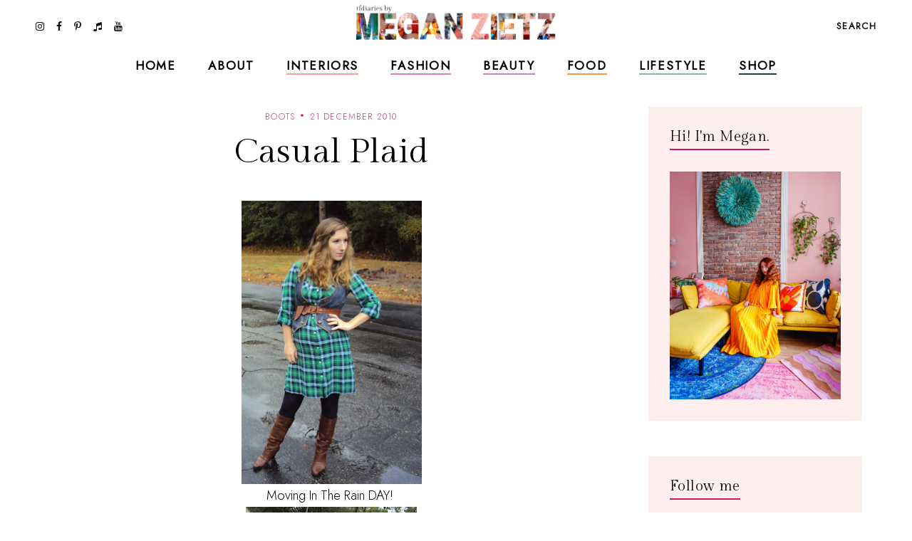

--- FILE ---
content_type: text/javascript; charset=UTF-8
request_url: https://www.tfdiaries.com/feeds/posts/default/-/maternity?alt=json-in-script&callback=relatedposts&max-results=30
body_size: 52688
content:
// API callback
relatedposts({"version":"1.0","encoding":"UTF-8","feed":{"xmlns":"http://www.w3.org/2005/Atom","xmlns$openSearch":"http://a9.com/-/spec/opensearchrss/1.0/","xmlns$blogger":"http://schemas.google.com/blogger/2008","xmlns$georss":"http://www.georss.org/georss","xmlns$gd":"http://schemas.google.com/g/2005","xmlns$thr":"http://purl.org/syndication/thread/1.0","id":{"$t":"tag:blogger.com,1999:blog-9014867718432496122"},"updated":{"$t":"2026-01-23T18:10:24.238-05:00"},"category":[{"term":"personal style"},{"term":"bold prints and colors"},{"term":"outfit ideas"},{"term":"look of the day"},{"term":"fab finds under 50"},{"term":"trends"},{"term":"Shoes"},{"term":"layering"},{"term":"Fall 2010 trends"},{"term":"beauty"},{"term":"recipes"},{"term":"dresses"},{"term":"spot the steal"},{"term":"beauty must haves"},{"term":"pregnant and fabulous"},{"term":"leopard print"},{"term":"stripes"},{"term":"would you wear this trend"},{"term":"Summer 2010 trends"},{"term":"for the home"},{"term":"maxi dresses"},{"term":"look for less"},{"term":"boots"},{"term":"Spring 2010 trends"},{"term":"designer looks for less"},{"term":"fall"},{"term":"maternity"},{"term":"leather"},{"term":"wedges"},{"term":"spring 2011 trends"},{"term":"fall 2010 must haves"},{"term":"spring\/summer"},{"term":"Target"},{"term":"quick and easy recipes"},{"term":"red"},{"term":"ruffles"},{"term":"summer 2010 must haves"},{"term":"shorts"},{"term":"tights"},{"term":"giveaways"},{"term":"Old Navy"},{"term":"scarves"},{"term":"Sales"},{"term":"working your closet"},{"term":"print mixing"},{"term":"spring 2012"},{"term":"Spring 2010 must haves"},{"term":"this week"},{"term":"Florals"},{"term":"fringe"},{"term":"booties"},{"term":"fall 2012"},{"term":"fall\/winter"},{"term":"sweaters"},{"term":"Forever21"},{"term":"jeans"},{"term":"polka dots"},{"term":"summer 2012"},{"term":"skirts"},{"term":"denim"},{"term":"review"},{"term":"Coupons"},{"term":"sheer"},{"term":"fall trends"},{"term":"neons"},{"term":"5 ways to wear"},{"term":"DIY"},{"term":"holiday recipes"},{"term":"plaid"},{"term":"Bags"},{"term":"Lace"},{"term":"hats"},{"term":"vintage"},{"term":"HM"},{"term":"fall style"},{"term":"hair"},{"term":"favorite"},{"term":"snakeskin"},{"term":"vest"},{"term":"maxi monday"},{"term":"5 things"},{"term":"boyfriend blazer"},{"term":"spring 2013"},{"term":"from the runway"},{"term":"summer recipes"},{"term":"tfdiariestravels"},{"term":"DIY Style"},{"term":"bohemian"},{"term":"lifestyle"},{"term":"nail color"},{"term":"shopping"},{"term":"70's inspired"},{"term":"belts"},{"term":"blazers"},{"term":"cat eye sunglasses"},{"term":"comfort food"},{"term":"designer collabs"},{"term":"halloween"},{"term":"summer style"},{"term":"Kohls"},{"term":"two ways to wear"},{"term":"fall 2013"},{"term":"freebies"},{"term":"sandals"},{"term":"scalloped edges"},{"term":"trend report"},{"term":"leopard"},{"term":"spring trends"},{"term":"steve madden"},{"term":"bumpstyle"},{"term":"fashion"},{"term":"hair-to"},{"term":"peplum"},{"term":"sequin"},{"term":"metallics"},{"term":"jewelry"},{"term":"statement jewelry"},{"term":"gift guide"},{"term":"winner"},{"term":"halloween costume idea"},{"term":"home design"},{"term":"nail polish"},{"term":"pleats"},{"term":"snapshots"},{"term":"statement necklaces"},{"term":"fashion week"},{"term":"jackets"},{"term":"makeup"},{"term":"nyfw"},{"term":"tribal"},{"term":"animal print"},{"term":"home decor"},{"term":"military"},{"term":"motherhood"},{"term":"winter"},{"term":"My Creations"},{"term":"cheap chic"},{"term":"chocolate"},{"term":"colorblocking"},{"term":"jewelmint"},{"term":"marshalls"},{"term":"white"},{"term":"asos"},{"term":"black and white"},{"term":"braids"},{"term":"fall recipes"},{"term":"what's in stores"},{"term":"bows"},{"term":"boyfriend jeans"},{"term":"handbag"},{"term":"leggings"},{"term":"little black dress"},{"term":"nails"},{"term":"ann taylor loft"},{"term":"cardigans"},{"term":"chain link bag"},{"term":"faux fur"},{"term":"how i wore it"},{"term":"megan makes"},{"term":"summer"},{"term":"sunglasses"},{"term":"gap"},{"term":"guest post"},{"term":"military jackets"},{"term":"oxblood"},{"term":"sears"},{"term":"throwback thursday"},{"term":"Romper"},{"term":"chambray"},{"term":"high waisted"},{"term":"holiday shopping"},{"term":"spring 2011"},{"term":"trench coats"},{"term":"video"},{"term":"endless"},{"term":"turquoise"},{"term":"ulta"},{"term":"urban outfitters"},{"term":"casual"},{"term":"entertaining"},{"term":"glam media"},{"term":"lulus.com"},{"term":"neutrals"},{"term":"online coupons"},{"term":"skincare"},{"term":"winter coats"},{"term":"zac posen for target"},{"term":"alloy"},{"term":"backstage beauty"},{"term":"black"},{"term":"bold prints and color"},{"term":"designer inspired"},{"term":"dolce vita"},{"term":"drinks"},{"term":"easy hair ideas"},{"term":"fancy french cologne"},{"term":"featured"},{"term":"jcpenney"},{"term":"layers"},{"term":"nude pumps"},{"term":"studs"},{"term":"styled6ways"},{"term":"Sarah Jessica Parker"},{"term":"alice and olivia for payless"},{"term":"chevron stripes"},{"term":"christian louboutin"},{"term":"cocktails"},{"term":"glitter"},{"term":"nyc"},{"term":"sequins"},{"term":"slouchy"},{"term":"Nordstrom"},{"term":"accessories"},{"term":"brunch"},{"term":"go jane"},{"term":"gold"},{"term":"how to"},{"term":"inspiration"},{"term":"pastels"},{"term":"tbt"},{"term":"tshirt"},{"term":"tucker by gaby basora for target"},{"term":"tutorial"},{"term":"5wtw"},{"term":"6pm"},{"term":"Floral Accent"},{"term":"Nordstrom Rack"},{"term":"aldo"},{"term":"bloggers do it better"},{"term":"cropped tops"},{"term":"cynthia vincent for target"},{"term":"dillards"},{"term":"dsw"},{"term":"eco friendly"},{"term":"express"},{"term":"gluten free"},{"term":"lauren conrad"},{"term":"one shoulder"},{"term":"payless"},{"term":"pumps"},{"term":"swirl"},{"term":"tie dye"},{"term":"arm party"},{"term":"belina"},{"term":"blogging buddies"},{"term":"bracelets"},{"term":"breakfast"},{"term":"celebrity style"},{"term":"charlotte russe"},{"term":"fashion news"},{"term":"highgloss"},{"term":"knit hats"},{"term":"marc jacobs"},{"term":"midi"},{"term":"monday funday sales"},{"term":"spring 2014"},{"term":"studded"},{"term":"technology"},{"term":"tj maxx"},{"term":"zoya"},{"term":"banana republic"},{"term":"beauty trends"},{"term":"bib necklace"},{"term":"blazer"},{"term":"bold lips"},{"term":"chic finds under 20"},{"term":"christian siriano"},{"term":"closet staples"},{"term":"clutch"},{"term":"espadrilles"},{"term":"gifts under 10"},{"term":"graphic tee"},{"term":"hi low hem"},{"term":"lips"},{"term":"manicures"},{"term":"nine west"},{"term":"overalls"},{"term":"spring"},{"term":"tjmaxx"},{"term":"under $10"},{"term":"yellow"},{"term":"Macy's"},{"term":"Nautical"},{"term":"bangles"},{"term":"best dressed"},{"term":"carrie bradshaw"},{"term":"cut offs"},{"term":"denim shorts"},{"term":"draping"},{"term":"earrings"},{"term":"feathers"},{"term":"gifts under $50"},{"term":"holiday"},{"term":"holiday decorating"},{"term":"ikat"},{"term":"julep maven"},{"term":"jumpsuits"},{"term":"latte recipes"},{"term":"liberty of london at target"},{"term":"loft"},{"term":"loved squared"},{"term":"paisley"},{"term":"pumpkin recipes"},{"term":"revlon"},{"term":"rings"},{"term":"runway trends"},{"term":"safari"},{"term":"sex and the city 2"},{"term":"sole society"},{"term":"staples"},{"term":"target shoes"},{"term":"threadsence"},{"term":"tillys"},{"term":"turban"},{"term":"wetseal"},{"term":"Jean Paul Gaultier For Target"},{"term":"Links A La Mode"},{"term":"Victoria's Secret"},{"term":"affordable scarves"},{"term":"brights"},{"term":"burlington style squad"},{"term":"clothes hound"},{"term":"clutches"},{"term":"cynthia vincent"},{"term":"decor"},{"term":"emerald"},{"term":"fall beauty"},{"term":"flares"},{"term":"french connection"},{"term":"go international"},{"term":"in review"},{"term":"jessica simpson"},{"term":"kim kardashian"},{"term":"makeup forever"},{"term":"mara hoffman"},{"term":"mimi boutique"},{"term":"miu miu"},{"term":"mulberry"},{"term":"pink"},{"term":"radiant orchid"},{"term":"retro"},{"term":"sample sales"},{"term":"sephora"},{"term":"shoemint"},{"term":"skulls"},{"term":"socks"},{"term":"spiegel"},{"term":"spring casual"},{"term":"swimwear"},{"term":"tangerine"},{"term":"tfdiariestv"},{"term":"tops"},{"term":"travel"},{"term":"vegan"},{"term":"vince camuto"},{"term":"white blazer"},{"term":"Camel"},{"term":"Dolce and Gabbana"},{"term":"Florida"},{"term":"Michael Kors"},{"term":"Rodarte"},{"term":"babbleboxx"},{"term":"babies"},{"term":"bathing suits"},{"term":"brian atwood"},{"term":"chia recipes"},{"term":"chiffon"},{"term":"cowboy boots"},{"term":"diane von furstenburg"},{"term":"drop waist"},{"term":"everybody everywhere"},{"term":"flats"},{"term":"free shipping"},{"term":"fur"},{"term":"give and get program"},{"term":"head scarf"},{"term":"houndstooth"},{"term":"interiors"},{"term":"jeggings"},{"term":"jimmy choo"},{"term":"juicy couture"},{"term":"lanvin"},{"term":"lily boutique"},{"term":"mimis the look"},{"term":"moxie jane"},{"term":"neon"},{"term":"new york"},{"term":"one of a kind style"},{"term":"oversized"},{"term":"pantone"},{"term":"pie"},{"term":"piperlime"},{"term":"proenza schouler"},{"term":"purple"},{"term":"red lips"},{"term":"runway report"},{"term":"sculptz"},{"term":"sock bun"},{"term":"sparkle"},{"term":"sponsors"},{"term":"stlfw"},{"term":"storage"},{"term":"style"},{"term":"summer beauty"},{"term":"swing dresses"},{"term":"tadashi shoji"},{"term":"target style"},{"term":"topshop"},{"term":"tulle"},{"term":"valentino"},{"term":"what's in my bag"},{"term":"wide leg jeans"},{"term":"ysl"},{"term":"zappos"},{"term":"6 ways to wear"},{"term":"Chanel"},{"term":"Hermes"},{"term":"Loreal"},{"term":"Missoni For Target"},{"term":"Oscars"},{"term":"Versace for HM"},{"term":"agar"},{"term":"alexander mcqueen"},{"term":"alice and olivia"},{"term":"almay"},{"term":"american eagle"},{"term":"apples"},{"term":"arden b"},{"term":"bandage dress"},{"term":"bath and body works"},{"term":"bcbg"},{"term":"bedroom"},{"term":"bogo"},{"term":"budget"},{"term":"burts bees"},{"term":"cape"},{"term":"chain ankle bling"},{"term":"charles david"},{"term":"chloe"},{"term":"chulamama"},{"term":"classic glam"},{"term":"colored denim"},{"term":"conair"},{"term":"coupon site"},{"term":"diy beauty"},{"term":"dolce vita for target"},{"term":"drugstore beauty"},{"term":"edgy"},{"term":"essentials"},{"term":"eyes"},{"term":"fall 2014"},{"term":"fraas"},{"term":"free people"},{"term":"fur vests"},{"term":"gojane"},{"term":"golden globes"},{"term":"grunge"},{"term":"halston"},{"term":"handbag heaven"},{"term":"harem pants"},{"term":"heels"},{"term":"herve ledger"},{"term":"jessica alba"},{"term":"jeweltones"},{"term":"le lapin dor"},{"term":"london times"},{"term":"mary janes"},{"term":"material addict"},{"term":"maybelline"},{"term":"milkmaid braids"},{"term":"mjrsales"},{"term":"mod"},{"term":"mothers day"},{"term":"must haves"},{"term":"natural skincare"},{"term":"neutrogena"},{"term":"new orleans"},{"term":"new york and co"},{"term":"newport news"},{"term":"nicholas k"},{"term":"office"},{"term":"ombre"},{"term":"over the knee socks"},{"term":"palazzo"},{"term":"pencil skirt"},{"term":"pizza"},{"term":"project fab"},{"term":"reader request"},{"term":"red carpet"},{"term":"seventh door"},{"term":"shoe trends"},{"term":"sneakers"},{"term":"spring 2015"},{"term":"street style"},{"term":"stylemint"},{"term":"tanks"},{"term":"taylor swift"},{"term":"torrid"},{"term":"tucker"},{"term":"tunics"},{"term":"tutu"},{"term":"tweed"},{"term":"under $100"},{"term":"under 25"},{"term":"versace"},{"term":"victoria beckham"},{"term":"what to wear"},{"term":"zara"},{"term":"2 ways to wear"},{"term":"3 ways to wear"},{"term":"Candies"},{"term":"DIY Facials"},{"term":"Jennifer Zeuner"},{"term":"Lord and Taylor"},{"term":"Lucky"},{"term":"Merona"},{"term":"NYX"},{"term":"OPI"},{"term":"Ross"},{"term":"Stella McCartney"},{"term":"Too Faced"},{"term":"abercrombie"},{"term":"aerie"},{"term":"aeropostale"},{"term":"allen b"},{"term":"american apparel"},{"term":"anthopologie"},{"term":"argyle"},{"term":"as seen on tv"},{"term":"ashley greene"},{"term":"aveda"},{"term":"baciami"},{"term":"baroque"},{"term":"bcbgeneration"},{"term":"beanies"},{"term":"beauxx"},{"term":"bebe"},{"term":"betsey johnson"},{"term":"bisou bisou"},{"term":"black friday"},{"term":"boyfriend watch"},{"term":"bra tops"},{"term":"brown"},{"term":"brownies"},{"term":"budget friendly"},{"term":"calvin klein"},{"term":"camilla belle"},{"term":"chain link"},{"term":"cheap cheaper cheapest"},{"term":"chinese laundry"},{"term":"cobalt"},{"term":"coral"},{"term":"coupon chief"},{"term":"cover girl"},{"term":"cuffs"},{"term":"cut outs"},{"term":"cyber monday"},{"term":"cynthia rowley"},{"term":"dama handbags"},{"term":"delias"},{"term":"delicate"},{"term":"dresses. target"},{"term":"drew barrymore"},{"term":"duematernity"},{"term":"embellished sunglasses"},{"term":"essie"},{"term":"eugenia kim for target"},{"term":"eyelash"},{"term":"fabulous on a dime"},{"term":"fashion momma"},{"term":"fashionjunkee"},{"term":"festival season"},{"term":"fitness"},{"term":"flowers"},{"term":"fruit"},{"term":"garnier"},{"term":"glamour"},{"term":"glossybox"},{"term":"gloves"},{"term":"guiseppe zanotti"},{"term":"holiday beauty"},{"term":"i heart ronson"},{"term":"instagram"},{"term":"intel"},{"term":"jason wu"},{"term":"jcrew"},{"term":"julianne hough"},{"term":"justfab"},{"term":"kate bosworth"},{"term":"kate middletons style"},{"term":"kitchen"},{"term":"kmart"},{"term":"knits"},{"term":"kushyfoot"},{"term":"lands end"},{"term":"lanvin for HM"},{"term":"leighton meester"},{"term":"leopard blazer"},{"term":"levis"},{"term":"lipgloss"},{"term":"loris shoes"},{"term":"lunateal"},{"term":"mac makeup"},{"term":"martin and osa"},{"term":"material girl"},{"term":"max and cleo"},{"term":"maxi skirts"},{"term":"megans closet shop"},{"term":"metropolitan"},{"term":"mirrored prints"},{"term":"miss sixty"},{"term":"mossimo"},{"term":"n.y.c color"},{"term":"nicole richie"},{"term":"noon by noor"},{"term":"nursery"},{"term":"oasap"},{"term":"organic"},{"term":"outerwear"},{"term":"oxfords"},{"term":"paraben free"},{"term":"person"},{"term":"polyvore"},{"term":"poncho"},{"term":"pop tart recipes"},{"term":"prada"},{"term":"rachel bilson"},{"term":"resort wear"},{"term":"roxy"},{"term":"ruffle"},{"term":"salad"},{"term":"sally hansen"},{"term":"sam edelman"},{"term":"seventh door giveaway"},{"term":"sex and the city"},{"term":"shearling"},{"term":"shopbop"},{"term":"shopsuey"},{"term":"short suits"},{"term":"skater skirt"},{"term":"soup recipes"},{"term":"spiegal"},{"term":"ss14"},{"term":"st. louis"},{"term":"statement sunglasses"},{"term":"stella maternity"},{"term":"stila"},{"term":"streaming"},{"term":"style coaltion"},{"term":"sunscreen"},{"term":"sweatshirts"},{"term":"tacos"},{"term":"the garden collection"},{"term":"thredup"},{"term":"thursdiy"},{"term":"tied"},{"term":"tobi"},{"term":"velvet"},{"term":"wallpaper"},{"term":"walmart"},{"term":"ways to wear"},{"term":"weddings"},{"term":"wellies"},{"term":"whitney port"},{"term":"william rast for target"},{"term":"women's coats"},{"term":"365hangers"},{"term":"5 trends to try"},{"term":"60's inspired"},{"term":"90's"},{"term":"ADAM"},{"term":"Anchors"},{"term":"Anna Maria Island"},{"term":"Anne Klein"},{"term":"BOBI"},{"term":"CSN Stores"},{"term":"Camellia Flower Thong"},{"term":"Chanel Haute Couture"},{"term":"Chris March"},{"term":"Christmas decor"},{"term":"Clarins"},{"term":"Cosmetics"},{"term":"Dolce and Gabanna"},{"term":"Dries Van Noten"},{"term":"Elie Saab"},{"term":"Elle"},{"term":"Emilia Flower Thong"},{"term":"Forever 21"},{"term":"Harper's Bazaar"},{"term":"House of Harlow 1960"},{"term":"I-N-C"},{"term":"IFB"},{"term":"Jane.com"},{"term":"Kelloggs"},{"term":"Lilly pulitzer"},{"term":"Lulu Townsend"},{"term":"Magicsuit"},{"term":"Marchesa"},{"term":"Mathew Williamson"},{"term":"Memorial Day"},{"term":"Mexico"},{"term":"Missoni"},{"term":"Mui Mui"},{"term":"NARS Cosmetics"},{"term":"Olsenboye"},{"term":"Pour La Victoire"},{"term":"Rebecca Minkoff"},{"term":"SJP"},{"term":"Stephen Burrows for Target"},{"term":"Tulum"},{"term":"Yves Saint Laurent"},{"term":"a"},{"term":"adidas"},{"term":"albertus swanepoel"},{"term":"alessandra ambrosio"},{"term":"alexander wang"},{"term":"aniika.com"},{"term":"anika burke"},{"term":"annalynne mccord"},{"term":"anne hathaway"},{"term":"apps"},{"term":"archer"},{"term":"art"},{"term":"ask megan"},{"term":"at home facials"},{"term":"athleta"},{"term":"audrey hepburn"},{"term":"aveeno"},{"term":"average girls guide"},{"term":"avocado"},{"term":"baby essentials"},{"term":"baby phat"},{"term":"badgley mischka"},{"term":"baghaus"},{"term":"baking"},{"term":"balmain"},{"term":"bamboo"},{"term":"bangs"},{"term":"bareminerals"},{"term":"barneys new york"},{"term":"baublebar"},{"term":"bb dakota"},{"term":"bcbgirls"},{"term":"beaucoo"},{"term":"benefit"},{"term":"bergdorf goodmans"},{"term":"big buddha"},{"term":"billabong"},{"term":"birkin"},{"term":"birthday"},{"term":"black beans"},{"term":"black tie"},{"term":"blake lively"},{"term":"blissoma"},{"term":"bloomingdales"},{"term":"blouses"},{"term":"blueberry"},{"term":"bluefly"},{"term":"blumarine"},{"term":"body central"},{"term":"boohoo"},{"term":"boucle"},{"term":"bqueen"},{"term":"bras"},{"term":"brigitte bardot"},{"term":"brocade"},{"term":"brows"},{"term":"butter london"},{"term":"buy one get one"},{"term":"buybuy BABY"},{"term":"caftans"},{"term":"calypso st. barths"},{"term":"candela"},{"term":"cap toe"},{"term":"cards"},{"term":"cargos"},{"term":"carlos santana"},{"term":"carolina boutique"},{"term":"carrie underwood"},{"term":"cartier"},{"term":"catherine malandrino for kohls"},{"term":"cc cream"},{"term":"charles albert"},{"term":"charlotte olympia steal"},{"term":"charlotte ronson"},{"term":"cheap sally"},{"term":"cheese"},{"term":"chelsea boots"},{"term":"cinco de mayo"},{"term":"claire danes"},{"term":"clarisonic"},{"term":"clean eating"},{"term":"clear nail polish uses"},{"term":"clinique"},{"term":"clothes for a cause"},{"term":"clover necklace"},{"term":"coach"},{"term":"coconut oil"},{"term":"coconut water"},{"term":"coffee"},{"term":"colin stuart"},{"term":"collaborations"},{"term":"collage boutique"},{"term":"color"},{"term":"color of the year"},{"term":"comfor"},{"term":"computers"},{"term":"converse one star"},{"term":"cork"},{"term":"corset"},{"term":"couture candy"},{"term":"crate and barrow"},{"term":"creative content"},{"term":"cribs"},{"term":"culottes"},{"term":"cynthia steffe"},{"term":"dancing with the stars"},{"term":"date night style"},{"term":"deals and steals"},{"term":"delta"},{"term":"designers"},{"term":"designs by rel"},{"term":"desigual"},{"term":"dior"},{"term":"divabelladesigns"},{"term":"donut recipes"},{"term":"dormify"},{"term":"dress for success"},{"term":"dry shampoo"},{"term":"dvf"},{"term":"easy vodka recipes"},{"term":"ebags"},{"term":"ebew"},{"term":"elizabeth grace"},{"term":"embelle boutique"},{"term":"emerson"},{"term":"emmy rossum"},{"term":"essence"},{"term":"eva longoria parker"},{"term":"exhilaration"},{"term":"fall must haves"},{"term":"family"},{"term":"fashion 2.0"},{"term":"fashionista next door"},{"term":"faucets"},{"term":"fergalicious"},{"term":"fierce"},{"term":"forever unique"},{"term":"formal"},{"term":"frappe"},{"term":"fred flare"},{"term":"free shipping day"},{"term":"freeshippingday"},{"term":"french toast"},{"term":"frye"},{"term":"fun and flirty"},{"term":"gallery wall"},{"term":"gap design editions"},{"term":"get the look"},{"term":"gevalia bean chat"},{"term":"gift"},{"term":"gift guide. electronics"},{"term":"gingham"},{"term":"glasses"},{"term":"google"},{"term":"gorjessforless"},{"term":"gossip girl"},{"term":"gowns"},{"term":"grammys"},{"term":"great lash"},{"term":"green"},{"term":"grey"},{"term":"gucci"},{"term":"gwen stefani"},{"term":"halston hertige"},{"term":"hanes"},{"term":"harlem collection"},{"term":"harrow"},{"term":"havertys"},{"term":"healthy"},{"term":"heidi klum"},{"term":"his and her style"},{"term":"honey recipes"},{"term":"honey rose and k"},{"term":"hot chocolate"},{"term":"hot topic"},{"term":"in my closet"},{"term":"innovation"},{"term":"ioma"},{"term":"isabel and ruben toledo for target"},{"term":"isabel marant"},{"term":"jason wu for target"},{"term":"jennifer aniston"},{"term":"jennifer lopez"},{"term":"jessica biel"},{"term":"jessica lowndes"},{"term":"jessica stroup"},{"term":"jessica szohr"},{"term":"joy bryant"},{"term":"juicing"},{"term":"justin timberlake"},{"term":"kate beckinsale"},{"term":"kate hudson"},{"term":"kate moss"},{"term":"kate spade"},{"term":"katherine mcphee"},{"term":"katrina bowden"},{"term":"kco"},{"term":"kenneth cole"},{"term":"kensie"},{"term":"keratin"},{"term":"khaki"},{"term":"kirna zabete for target"},{"term":"kristen stewart"},{"term":"kristin cavallari"},{"term":"lamb"},{"term":"laughping"},{"term":"layer"},{"term":"le tote"},{"term":"lea michele"},{"term":"lela rose"},{"term":"lemon prints"},{"term":"liner"},{"term":"little black bag"},{"term":"little white dress"},{"term":"lo bosworth"},{"term":"lookbook"},{"term":"lovely"},{"term":"macys"},{"term":"mad men"},{"term":"madonna"},{"term":"malin akerman"},{"term":"manolo blahnik"},{"term":"margarita"},{"term":"maxxinista"},{"term":"menswear"},{"term":"mia"},{"term":"miami fashion week"},{"term":"michael antonio"},{"term":"michelle bisou"},{"term":"microdermabrasion"},{"term":"miley max"},{"term":"mimosa"},{"term":"minted"},{"term":"miss me"},{"term":"modcloth"},{"term":"molly sims"},{"term":"mom hacks"},{"term":"moms have style too"},{"term":"monogram"},{"term":"moroccanoil"},{"term":"muffins"},{"term":"my style genie"},{"term":"naomi watts"},{"term":"natalie portman"},{"term":"neiman marcus"},{"term":"new and hot"},{"term":"novo scarmd"},{"term":"nursing"},{"term":"off duty style"},{"term":"olay"},{"term":"oldie but goodie"},{"term":"ootd"},{"term":"orange"},{"term":"organizing"},{"term":"oscar de la renta"},{"term":"out and about"},{"term":"owls"},{"term":"packing"},{"term":"pacsun"},{"term":"paint"},{"term":"pajama trend"},{"term":"pasta"},{"term":"peaches"},{"term":"petale dome bag"},{"term":"peter som for kohls"},{"term":"pi day"},{"term":"picnic"},{"term":"pictures"},{"term":"pierre hardy"},{"term":"pineapple"},{"term":"plndr"},{"term":"pollinate"},{"term":"pop of color"},{"term":"pop shoes"},{"term":"popsicles"},{"term":"poshlocket"},{"term":"project runway"},{"term":"project style"},{"term":"punk"},{"term":"quinoa"},{"term":"rag and bone"},{"term":"rainboots"},{"term":"rainbow"},{"term":"ralph lauren"},{"term":"rebates"},{"term":"rebecca taylor"},{"term":"reese witherspoon"},{"term":"rent the runway"},{"term":"report"},{"term":"reuse"},{"term":"reversible"},{"term":"rickety rack"},{"term":"rimmel"},{"term":"robbi and nikki"},{"term":"roberto cavalli"},{"term":"ronisha vannoy"},{"term":"roses"},{"term":"sag awards"},{"term":"sandra bullock"},{"term":"sangria"},{"term":"sauza"},{"term":"savannah bee"},{"term":"scarvesdotnet"},{"term":"seenon"},{"term":"selena gomez"},{"term":"sergio davila"},{"term":"sergio rossi"},{"term":"she said"},{"term":"shock boutique"},{"term":"shoes of prey"},{"term":"shoes. cap toe"},{"term":"shopchic"},{"term":"sienna miller"},{"term":"silk'n revit"},{"term":"simply vera"},{"term":"sincerely sweet boutique"},{"term":"singer22"},{"term":"smart chic"},{"term":"snacks"},{"term":"snap"},{"term":"sneak peek"},{"term":"sneaker wedges"},{"term":"snoozer loser"},{"term":"social media"},{"term":"sock bump it"},{"term":"son jung wan"},{"term":"sonia kashuk"},{"term":"sophia bush"},{"term":"spa day"},{"term":"spacekit \/\/ sustainability"},{"term":"sporty"},{"term":"spring 2014 beauty"},{"term":"spring break"},{"term":"spring\/winter"},{"term":"ss13"},{"term":"starbucks"},{"term":"starfish"},{"term":"statement boots"},{"term":"stoli"},{"term":"striped pants"},{"term":"striped skirt"},{"term":"strivectin"},{"term":"strollers"},{"term":"style manor"},{"term":"suave"},{"term":"subscription services"},{"term":"suits"},{"term":"summer essentials"},{"term":"surevolution"},{"term":"swapped"},{"term":"sweatshirt. pleated skirt"},{"term":"swell"},{"term":"swimusa"},{"term":"swing dress"},{"term":"tablet"},{"term":"tank"},{"term":"tara smith hair"},{"term":"target  beauty"},{"term":"target beauty"},{"term":"target does it again"},{"term":"tarte"},{"term":"tassel"},{"term":"taxes"},{"term":"tbtstyle"},{"term":"temple st clair"},{"term":"tfdiaries"},{"term":"the Florida Keys"},{"term":"the bonnie"},{"term":"the container store"},{"term":"thegifter"},{"term":"tiffany and co"},{"term":"tina fey"},{"term":"tori spelling"},{"term":"totes"},{"term":"travel guide"},{"term":"treats"},{"term":"trousers"},{"term":"trunkist"},{"term":"tsubo"},{"term":"u by kotex"},{"term":"ultrabook style"},{"term":"unlisted"},{"term":"valentines day"},{"term":"vanessa hudgens"},{"term":"veil beanie"},{"term":"venus"},{"term":"vera Bradley"},{"term":"vera wang"},{"term":"visit Florida"},{"term":"vodka"},{"term":"walgreens"},{"term":"watches"},{"term":"we love colors"},{"term":"wetnwild nail color"},{"term":"what to pack"},{"term":"white tee shirt"},{"term":"who what wear collection"},{"term":"whowhatwear"},{"term":"windsor"},{"term":"wine"},{"term":"winter kate"},{"term":"work your closet"},{"term":"would"},{"term":"wrap dress"},{"term":"wrinkles"},{"term":"xhilaration"},{"term":"yes to"},{"term":"yes to grapefruit"},{"term":"zang toi"}],"title":{"type":"text","$t":"TfDiaries"},"subtitle":{"type":"html","$t":"TfDiaries By Megan Zietz"},"link":[{"rel":"http://schemas.google.com/g/2005#feed","type":"application/atom+xml","href":"https:\/\/www.tfdiaries.com\/feeds\/posts\/default"},{"rel":"self","type":"application/atom+xml","href":"https:\/\/www.blogger.com\/feeds\/9014867718432496122\/posts\/default\/-\/maternity?alt=json-in-script\u0026max-results=30"},{"rel":"alternate","type":"text/html","href":"https:\/\/www.tfdiaries.com\/search\/label\/maternity"},{"rel":"hub","href":"http://pubsubhubbub.appspot.com/"},{"rel":"next","type":"application/atom+xml","href":"https:\/\/www.blogger.com\/feeds\/9014867718432496122\/posts\/default\/-\/maternity\/-\/maternity?alt=json-in-script\u0026start-index=31\u0026max-results=30"}],"author":[{"name":{"$t":"Megan, TfDiaries.com"},"uri":{"$t":"http:\/\/www.blogger.com\/profile\/07063699601858651282"},"email":{"$t":"noreply@blogger.com"},"gd$image":{"rel":"http://schemas.google.com/g/2005#thumbnail","width":"32","height":"32","src":"\/\/blogger.googleusercontent.com\/img\/b\/R29vZ2xl\/AVvXsEiMJSEhR_Eqb6EMf8XfFgIXA3EhBwkv6mtNM8ltZpBYT-tLyVuBC4CVX_knElyDdHVwPdbdJcYNGsutvrltH_j3I8yCDeihhxTq7LFJFIaION_SPwJpQcv9ecbKw2q4vA\/s220\/IMG_6589.jpg"}}],"generator":{"version":"7.00","uri":"http://www.blogger.com","$t":"Blogger"},"openSearch$totalResults":{"$t":"105"},"openSearch$startIndex":{"$t":"1"},"openSearch$itemsPerPage":{"$t":"30"},"entry":[{"id":{"$t":"tag:blogger.com,1999:blog-9014867718432496122.post-5533879195471256732"},"published":{"$t":"2017-06-22T00:00:00.000-04:00"},"updated":{"$t":"2017-06-22T00:00:14.959-04:00"},"category":[{"scheme":"http://www.blogger.com/atom/ns#","term":"maternity"},{"scheme":"http://www.blogger.com/atom/ns#","term":"motherhood"},{"scheme":"http://www.blogger.com/atom/ns#","term":"nursing"},{"scheme":"http://www.blogger.com/atom/ns#","term":"personal style"},{"scheme":"http://www.blogger.com/atom/ns#","term":"pregnant and fabulous"}],"title":{"type":"text","$t":"Loyal Hana Ariel Nursing Dress"},"content":{"type":"html","$t":"\u003Cdiv class=\"separator\" style=\"clear: both; text-align: center;\"\u003E\n\u003Ca href=\"https:\/\/blogger.googleusercontent.com\/img\/b\/R29vZ2xl\/AVvXsEg6ZvmBrPvnGXsEuR_JuHb-nmtj5hCS69EYXb9x8Phyphenhyphenjzbj-yeYfmu2wLDFJm9XbNBZhyssRwit0Raa8BaTcMJzX7NWC6W6kTIDWKhQzc34bfXoMx5U4QbikijqQDrhHRri3XwpmwpwPyVi\/s1600\/fullsizeoutput_2795.jpeg\" imageanchor=\"1\" style=\"margin-left: 1em; margin-right: 1em;\"\u003E\u003Cimg border=\"0\" data-original-height=\"1549\" data-original-width=\"1600\" src=\"https:\/\/blogger.googleusercontent.com\/img\/b\/R29vZ2xl\/AVvXsEg6ZvmBrPvnGXsEuR_JuHb-nmtj5hCS69EYXb9x8Phyphenhyphenjzbj-yeYfmu2wLDFJm9XbNBZhyssRwit0Raa8BaTcMJzX7NWC6W6kTIDWKhQzc34bfXoMx5U4QbikijqQDrhHRri3XwpmwpwPyVi\/s1600\/fullsizeoutput_2795.jpeg\" \/\u003E\u003C\/a\u003E\u003C\/div\u003E\n\u003Cdiv style=\"text-align: center;\"\u003E\nIt's officially summer which means there's no chance in hell that I'm not skipping the layer load in favor of something light, breezy and easy to just throw on in an instant. But, since I'll be nursing for a good long while I have to focus on options that are going to make mine and Indy's life easier. Ah, the practical life. Though I've already shown you that nursing doesn't limit your options I figured you might need a little more proof in the form of an ACTUAL dress made for nursing moms. \u003Cb\u003E\u003Ca href=\"https:\/\/loyalhana.com\/collections\/whats-new-2\/products\/ariel-in-white-off-the-shoulder-dressor-on\"\u003EMeet Loyal Hana\u003C\/a\u003E\u003C\/b\u003E. Guys, there's invisible zippers on all of their pieces for super easy access. Aside from being perfect for the expecting and nursing moms, I kind of dig their pieces - I mean, a white off the shoulder dress for summer? Yes please, I'll take 2. Also, it comes in black too and they have pockets.\u0026nbsp;\u003C\/div\u003E\n\u003Cdiv style=\"text-align: center;\"\u003E\n\u003Cbr \/\u003E\u003C\/div\u003E\n\u003Cdiv style=\"text-align: center;\"\u003E\nI'll admit I was a little cautious about wearing the \"Ariel\" dress out because the light-weight cotton seemed like it was see through but after pairing it with a black bra I quickly found that it was not. Win! Bright colored undergarments here I come. Just kidding. Maybe.\u0026nbsp;\u003C\/div\u003E\n\u003Cdiv style=\"text-align: center;\"\u003E\n\u003Cbr \/\u003E\u003C\/div\u003E\n\u003Cdiv style=\"text-align: center;\"\u003E\nAll summer dresses need summer accessories so a lace up pair of espadrilles and a straw bag are the perfect pairings for kicking off the summer in style, nursing or not.\u0026nbsp;\u003C\/div\u003E\n\u003Cdiv style=\"text-align: center;\"\u003E\n\u003Cbr \/\u003E\u003C\/div\u003E\n\u003Cdiv style=\"text-align: center;\"\u003E\n\u003Cb\u003E\u003Ca href=\"https:\/\/loyalhana.com\/collections\/whats-new-2\/products\/ariel-in-white-off-the-shoulder-dressor-on\"\u003EDress c\/o Loyal Hana\u003C\/a\u003E\u003C\/b\u003E, Bag Vintage (\u003Cb\u003E\u003Ca href=\"http:\/\/bit.ly\/2tOlfrI\"\u003Esimilar\u003C\/a\u003E\u003C\/b\u003E), \u003Cb\u003E\u003Ca href=\"http:\/\/bit.ly\/2rLbsSb\"\u003EShoes Vince Camuto Leddy\u003C\/a\u003E\u003C\/b\u003E\u003C\/div\u003E\n\u003Cdiv class=\"separator\" style=\"clear: both; text-align: center;\"\u003E\n\u003Ca href=\"https:\/\/blogger.googleusercontent.com\/img\/b\/R29vZ2xl\/AVvXsEhOKFjCqkZi2D-y1rktdNRDuxlYNQNou6VJ96JASm3SbKelmi2S8h8YlPvZCvtZIXrf1NuJduYGL72PyVE9Cv4L7d5khTivqxHYi2MlvXCGdTw3j36YZPeyrR1oQcWp7pKtqMsc9Q_IA3cv\/s1600\/fullsizeoutput_2793.jpeg\" imageanchor=\"1\" style=\"margin-left: 1em; margin-right: 1em;\"\u003E\u003Cimg border=\"0\" data-original-height=\"1600\" data-original-width=\"1190\" src=\"https:\/\/blogger.googleusercontent.com\/img\/b\/R29vZ2xl\/AVvXsEhOKFjCqkZi2D-y1rktdNRDuxlYNQNou6VJ96JASm3SbKelmi2S8h8YlPvZCvtZIXrf1NuJduYGL72PyVE9Cv4L7d5khTivqxHYi2MlvXCGdTw3j36YZPeyrR1oQcWp7pKtqMsc9Q_IA3cv\/s1600\/fullsizeoutput_2793.jpeg\" \/\u003E\u003C\/a\u003E\u003C\/div\u003E\n\u003Cdiv class=\"separator\" style=\"clear: both; text-align: center;\"\u003E\n\u003Ca href=\"https:\/\/blogger.googleusercontent.com\/img\/b\/R29vZ2xl\/AVvXsEiy7vu4_CTJpTk3M7ax2NJbltkYSglLZ5NfhRjgokIUCffZrjY7788znMZ_8NmG7jFjxsJAfTtyxyzDV77IlErXetzToAS00DCJaHCi0DxNMJzu1K0iRFvQZQ_JqJBvnPB9v2nxhJT4z9eU\/s1600\/fullsizeoutput_279c.jpeg\" imageanchor=\"1\" style=\"margin-left: 1em; margin-right: 1em;\"\u003E\u003Cimg border=\"0\" data-original-height=\"1600\" data-original-width=\"1526\" src=\"https:\/\/blogger.googleusercontent.com\/img\/b\/R29vZ2xl\/AVvXsEiy7vu4_CTJpTk3M7ax2NJbltkYSglLZ5NfhRjgokIUCffZrjY7788znMZ_8NmG7jFjxsJAfTtyxyzDV77IlErXetzToAS00DCJaHCi0DxNMJzu1K0iRFvQZQ_JqJBvnPB9v2nxhJT4z9eU\/s1600\/fullsizeoutput_279c.jpeg\" \/\u003E\u003C\/a\u003E\u003C\/div\u003E\n\u003Cdiv class=\"separator\" style=\"clear: both; text-align: center;\"\u003E\n\u003Ca href=\"https:\/\/blogger.googleusercontent.com\/img\/b\/R29vZ2xl\/AVvXsEi2RlYp8cfrQAorGGO_T4XbaDFO58rmOtl_PNar8v70ai5mtdAMxfdlouKHb7a4P7WgGRhJfSXXFrUOo-Hq5d57wGozL5Ay4NYCgxcf4l5JyjjNHRIth_u3xNqysPRna-hLrC0p-6jo0kFW\/s1600\/fullsizeoutput_2799.jpeg\" imageanchor=\"1\" style=\"margin-left: 1em; margin-right: 1em;\"\u003E\u003Cimg border=\"0\" data-original-height=\"1600\" data-original-width=\"1091\" src=\"https:\/\/blogger.googleusercontent.com\/img\/b\/R29vZ2xl\/AVvXsEi2RlYp8cfrQAorGGO_T4XbaDFO58rmOtl_PNar8v70ai5mtdAMxfdlouKHb7a4P7WgGRhJfSXXFrUOo-Hq5d57wGozL5Ay4NYCgxcf4l5JyjjNHRIth_u3xNqysPRna-hLrC0p-6jo0kFW\/s1600\/fullsizeoutput_2799.jpeg\" \/\u003E\u003C\/a\u003E\u003C\/div\u003E\n\u003Cdiv class=\"separator\" style=\"clear: both; text-align: center;\"\u003E\n\u003C\/div\u003E\n\u003Cdiv class=\"separator\" style=\"clear: both; text-align: center;\"\u003E\n\u003Ca href=\"https:\/\/blogger.googleusercontent.com\/img\/b\/R29vZ2xl\/AVvXsEhncGyNVZrwzQHW4tROVyOBhh2tjNnUcBdjmEn7mv4ZXdQV5glmWSeMHQ1fTgrAVxClFihfN2RGCM8L2BGB-lvCCeLqZGrWax9eQaPy3QFkdgN7IBgkd3Qd45XXGAEhSeL3CgdK5JO20Jl-\/s1600\/fullsizeoutput_27a2.jpeg\" imageanchor=\"1\" style=\"margin-left: 1em; margin-right: 1em;\"\u003E\u003Cimg border=\"0\" data-original-height=\"1600\" data-original-width=\"1067\" src=\"https:\/\/blogger.googleusercontent.com\/img\/b\/R29vZ2xl\/AVvXsEhncGyNVZrwzQHW4tROVyOBhh2tjNnUcBdjmEn7mv4ZXdQV5glmWSeMHQ1fTgrAVxClFihfN2RGCM8L2BGB-lvCCeLqZGrWax9eQaPy3QFkdgN7IBgkd3Qd45XXGAEhSeL3CgdK5JO20Jl-\/s1600\/fullsizeoutput_27a2.jpeg\" \/\u003E\u003C\/a\u003E\u003C\/div\u003E\n\u003Cbr \/\u003E\n\u003Cdiv style=\"text-align: center;\"\u003E\n\u003Cb\u003E-Shop The Post- \u003C\/b\u003E\u003C\/div\u003E\n\u003Cdiv class=\"shopthepost-widget\" data-widget-id=\"2715102\"\u003E\n\u003Cscript type=\"text\/javascript\"\u003E!function(d,s,id){var e, p = \/^http:\/.test(d.location) ? 'http' : 'https';if(!d.getElementById(id)) {e = d.createElement(s);e.id = id;e.src = p + ':\/\/' + 'widgets.rewardstyle.com' + '\/js\/shopthepost.js';d.body.appendChild(e);}if(typeof window.__stp === 'object') if(d.readyState === 'complete') {window.__stp.init();}}(document, 'script', 'shopthepost-script');\u003C\/script\u003E\u003Cbr \/\u003E\n\u003Cdiv class=\"rs-adblock\"\u003E\n\u003Cimg onerror=\"this.parentNode.innerHTML='Disable your ad blocking software to view this content.'\" src=\"\/\/assets.rewardstyle.com\/production\/b60cd4560fd4cd90eebef75b66cc67178fc6fdaf\/images\/search\/350.gif\" style=\"height: 15px; width: 15px;\" \/\u003E\u003Cnoscript\u003EJavaScript is currently disabled in this browser. Reactivate it to view this content.\u003C\/noscript\u003E\u003C\/div\u003E\n\u003C\/div\u003E\n"},"link":[{"rel":"edit","type":"application/atom+xml","href":"https:\/\/www.blogger.com\/feeds\/9014867718432496122\/posts\/default\/5533879195471256732"},{"rel":"self","type":"application/atom+xml","href":"https:\/\/www.blogger.com\/feeds\/9014867718432496122\/posts\/default\/5533879195471256732"},{"rel":"alternate","type":"text/html","href":"https:\/\/www.tfdiaries.com\/2017\/06\/loyal-hana-ariel-nursing-dress.html","title":"Loyal Hana Ariel Nursing Dress"}],"author":[{"name":{"$t":"Megan, TfDiaries.com"},"uri":{"$t":"http:\/\/www.blogger.com\/profile\/07063699601858651282"},"email":{"$t":"noreply@blogger.com"},"gd$image":{"rel":"http://schemas.google.com/g/2005#thumbnail","width":"32","height":"32","src":"\/\/blogger.googleusercontent.com\/img\/b\/R29vZ2xl\/AVvXsEiMJSEhR_Eqb6EMf8XfFgIXA3EhBwkv6mtNM8ltZpBYT-tLyVuBC4CVX_knElyDdHVwPdbdJcYNGsutvrltH_j3I8yCDeihhxTq7LFJFIaION_SPwJpQcv9ecbKw2q4vA\/s220\/IMG_6589.jpg"}}],"media$thumbnail":{"xmlns$media":"http://search.yahoo.com/mrss/","url":"https:\/\/blogger.googleusercontent.com\/img\/b\/R29vZ2xl\/AVvXsEg6ZvmBrPvnGXsEuR_JuHb-nmtj5hCS69EYXb9x8Phyphenhyphenjzbj-yeYfmu2wLDFJm9XbNBZhyssRwit0Raa8BaTcMJzX7NWC6W6kTIDWKhQzc34bfXoMx5U4QbikijqQDrhHRri3XwpmwpwPyVi\/s72-c\/fullsizeoutput_2795.jpeg","height":"72","width":"72"}},{"id":{"$t":"tag:blogger.com,1999:blog-9014867718432496122.post-2459329856894539746"},"published":{"$t":"2017-05-23T00:00:00.000-04:00"},"updated":{"$t":"2017-05-23T00:00:32.978-04:00"},"category":[{"scheme":"http://www.blogger.com/atom/ns#","term":"bumpstyle"},{"scheme":"http://www.blogger.com/atom/ns#","term":"maternity"},{"scheme":"http://www.blogger.com/atom/ns#","term":"personal style"},{"scheme":"http://www.blogger.com/atom/ns#","term":"pregnant and fabulous"},{"scheme":"http://www.blogger.com/atom/ns#","term":"spring\/summer"}],"title":{"type":"text","$t":"Pink and Blue Floral Off The Shoulder Maxi Dress"},"content":{"type":"html","$t":"\u003Cdiv class=\"separator\" style=\"clear: both; text-align: center;\"\u003E\n\u003Ca href=\"https:\/\/blogger.googleusercontent.com\/img\/b\/R29vZ2xl\/AVvXsEjH0SjGWlT-ohrGcmrTaGP0cdXGWDF-4jgk-NMmXOIsSSIvfosxGam5W4Xujt4qIK6luHUrufWq1WlH21NAn99M_VgHoAkJwm5zqL23kbsn1k4LERUSRk42dKflilLOWp8AJ5dxedIaobxM\/s1600\/fullsizeoutput_217b.jpeg\" imageanchor=\"1\" style=\"margin-left: 1em; margin-right: 1em;\"\u003E\u003Cimg border=\"0\" src=\"https:\/\/blogger.googleusercontent.com\/img\/b\/R29vZ2xl\/AVvXsEjH0SjGWlT-ohrGcmrTaGP0cdXGWDF-4jgk-NMmXOIsSSIvfosxGam5W4Xujt4qIK6luHUrufWq1WlH21NAn99M_VgHoAkJwm5zqL23kbsn1k4LERUSRk42dKflilLOWp8AJ5dxedIaobxM\/s1600\/fullsizeoutput_217b.jpeg\" \/\u003E\u003C\/a\u003E\u003C\/div\u003E\n\u003Cdiv class=\"separator\" style=\"clear: both; text-align: center;\"\u003E\nI can't believe it, this is officially my LAST baby bump outfit. I'm actually really sad to see my bump go. But, now I have the cutest little bundle of cuddles to soften the blow of outfits sans a giant belly. Truth be told, he might even have to come do some coordinating outfit posts with me, just because. Until then, I give you my last baby bump outfit. I mean, this dress is going to be just as good in the coming weeks and months but there's just something about these romantic Donna Morgan dresses with a 'little bump' that makes them even better. Stay tuned, I have \u003Cb\u003E\u003Ca href=\"http:\/\/bit.ly\/2rtYrQz\"\u003Eanother one\u003C\/a\u003E\u003C\/b\u003E coming your way - and it's GORGEOUS.\u0026nbsp;\u003C\/div\u003E\n\u003Cdiv class=\"separator\" style=\"clear: both; text-align: center;\"\u003E\n\u003Cbr \/\u003E\u003C\/div\u003E\n\u003Cdiv class=\"separator\" style=\"clear: both; text-align: center;\"\u003E\nDress Donna Morgan (\u003Cb\u003E\u003Ca href=\"http:\/\/bit.ly\/2q9Ue0x\"\u003Esimilar\u003C\/a\u003E\u003C\/b\u003E), Shoes Lulus.com, Bag TJMAXX\u003C\/div\u003E\n\u003Cdiv class=\"separator\" style=\"clear: both; text-align: center;\"\u003E\n\u003Ca href=\"https:\/\/blogger.googleusercontent.com\/img\/b\/R29vZ2xl\/AVvXsEgDh4XYp2sF23ChnYHpCDGyb6NLH2Us2dfVTUn7XqYpOwdH2d5liUyQ5Rr0-Q_8U0FsSjVso8UIq9kfaW83RQZOOwIl0ZdvJGIgbIE6eKXR8jUHZ23NS_QfD09fbefJLRHfkDwa8XkkN6J5\/s1600\/fullsizeoutput_2160.jpeg\" imageanchor=\"1\" style=\"margin-left: 1em; margin-right: 1em;\"\u003E\u003Cimg border=\"0\" src=\"https:\/\/blogger.googleusercontent.com\/img\/b\/R29vZ2xl\/AVvXsEgDh4XYp2sF23ChnYHpCDGyb6NLH2Us2dfVTUn7XqYpOwdH2d5liUyQ5Rr0-Q_8U0FsSjVso8UIq9kfaW83RQZOOwIl0ZdvJGIgbIE6eKXR8jUHZ23NS_QfD09fbefJLRHfkDwa8XkkN6J5\/s1600\/fullsizeoutput_2160.jpeg\" \/\u003E\u003C\/a\u003E\u003C\/div\u003E\n\u003Cdiv class=\"separator\" style=\"clear: both; text-align: center;\"\u003E\n\u003Ca href=\"https:\/\/blogger.googleusercontent.com\/img\/b\/R29vZ2xl\/AVvXsEgtAroSEiOPFL-q4GmbIqorygzyKrY-EGImbDciomBOSd6Rh9_6UMylbw9Xm0Z-irmRsNbaT4rv_MEe339mr8Coww2DR8QH1y48m8_NmQ6jV29UfiyxdR-POH5ocqS0rG2bFdhYTv6CwIqA\/s1600\/fullsizeoutput_2159.jpeg\" imageanchor=\"1\" style=\"margin-left: 1em; margin-right: 1em;\"\u003E\u003Cimg border=\"0\" src=\"https:\/\/blogger.googleusercontent.com\/img\/b\/R29vZ2xl\/AVvXsEgtAroSEiOPFL-q4GmbIqorygzyKrY-EGImbDciomBOSd6Rh9_6UMylbw9Xm0Z-irmRsNbaT4rv_MEe339mr8Coww2DR8QH1y48m8_NmQ6jV29UfiyxdR-POH5ocqS0rG2bFdhYTv6CwIqA\/s1600\/fullsizeoutput_2159.jpeg\" \/\u003E\u003C\/a\u003E\u003C\/div\u003E\n\u003Cdiv class=\"separator\" style=\"clear: both; text-align: center;\"\u003E\n\u003Ca href=\"https:\/\/blogger.googleusercontent.com\/img\/b\/R29vZ2xl\/AVvXsEjusEZ9qO3MlEE6Vc5JwgFpV7dSuBgAtdYU7zFyK-51NC2xLfGh9Fbih2v8HHNtkP8Cy-lP78T51OTOqAPgaAhiaHUm92tLLTAQYd-VGg77yRIQLmMa1A9aVeOOSekJkI1UN4Zv4UYjmAxu\/s1600\/fullsizeoutput_2172.jpeg\" imageanchor=\"1\" style=\"margin-left: 1em; margin-right: 1em;\"\u003E\u003Cimg border=\"0\" src=\"https:\/\/blogger.googleusercontent.com\/img\/b\/R29vZ2xl\/AVvXsEjusEZ9qO3MlEE6Vc5JwgFpV7dSuBgAtdYU7zFyK-51NC2xLfGh9Fbih2v8HHNtkP8Cy-lP78T51OTOqAPgaAhiaHUm92tLLTAQYd-VGg77yRIQLmMa1A9aVeOOSekJkI1UN4Zv4UYjmAxu\/s1600\/fullsizeoutput_2172.jpeg\" \/\u003E\u003C\/a\u003E\u003C\/div\u003E\n\u003Cdiv class=\"separator\" style=\"clear: both; text-align: center;\"\u003E\n\u003Ca href=\"https:\/\/blogger.googleusercontent.com\/img\/b\/R29vZ2xl\/AVvXsEiuBcdwXaeuOU5B9sgU-rtIqCevqaj_CHmjbJzgC_lagewZly6QhnYFisFO5KM4U64igkasCL5iBqTdRcRBt9H-Z_d64yCLyPV31NHvtMMmny7dnncbX739wl-ln24_raOtDjZl_1sPv75w\/s1600\/fullsizeoutput_2170.jpeg\" imageanchor=\"1\" style=\"margin-left: 1em; margin-right: 1em;\"\u003E\u003Cimg border=\"0\" src=\"https:\/\/blogger.googleusercontent.com\/img\/b\/R29vZ2xl\/AVvXsEiuBcdwXaeuOU5B9sgU-rtIqCevqaj_CHmjbJzgC_lagewZly6QhnYFisFO5KM4U64igkasCL5iBqTdRcRBt9H-Z_d64yCLyPV31NHvtMMmny7dnncbX739wl-ln24_raOtDjZl_1sPv75w\/s1600\/fullsizeoutput_2170.jpeg\" \/\u003E\u003C\/a\u003E\u003C\/div\u003E\n\u003Cdiv class=\"separator\" style=\"clear: both; text-align: center;\"\u003E\n\u003C\/div\u003E\n\u003Cdiv class=\"separator\" style=\"clear: both; text-align: center;\"\u003E\n\u003Ca href=\"https:\/\/blogger.googleusercontent.com\/img\/b\/R29vZ2xl\/AVvXsEgqG_pAesN3c0umabYJ40pKSa96kNNIR25O9mmkeIwg64NaS7ZaphoQLnbgxoMOqc0xjVTzRYDpD1E9WrBkESiX31tR7R8A-22PuL1B_SOfgZTXqx8UYZjiYyoerxwJLmvVai9PR3zDmPq2\/s1600\/fullsizeoutput_2174.jpeg\" imageanchor=\"1\" style=\"margin-left: 1em; margin-right: 1em;\"\u003E\u003Cimg border=\"0\" src=\"https:\/\/blogger.googleusercontent.com\/img\/b\/R29vZ2xl\/AVvXsEgqG_pAesN3c0umabYJ40pKSa96kNNIR25O9mmkeIwg64NaS7ZaphoQLnbgxoMOqc0xjVTzRYDpD1E9WrBkESiX31tR7R8A-22PuL1B_SOfgZTXqx8UYZjiYyoerxwJLmvVai9PR3zDmPq2\/s1600\/fullsizeoutput_2174.jpeg\" \/\u003E\u003C\/a\u003E\u003C\/div\u003E\n\u003Cdiv class=\"separator\" style=\"clear: both; text-align: center;\"\u003E\n\u003Ca href=\"https:\/\/blogger.googleusercontent.com\/img\/b\/R29vZ2xl\/AVvXsEjohA_CDWsZUxdoXhYeAEWkgw9uiBLZSgjUbDJOaE8hRcg8VTZclNjKs85ORHS6yKgcplo81-urgZEYdeUibJ7ZK9JLHOpU1uPi5zyN0CO6EaeSgT7TkpnbrIwNm-F5d4Hq8mksvgBqGsBk\/s1600\/fullsizeoutput_2181.jpeg\" imageanchor=\"1\" style=\"margin-left: 1em; margin-right: 1em;\"\u003E\u003Cimg border=\"0\" src=\"https:\/\/blogger.googleusercontent.com\/img\/b\/R29vZ2xl\/AVvXsEjohA_CDWsZUxdoXhYeAEWkgw9uiBLZSgjUbDJOaE8hRcg8VTZclNjKs85ORHS6yKgcplo81-urgZEYdeUibJ7ZK9JLHOpU1uPi5zyN0CO6EaeSgT7TkpnbrIwNm-F5d4Hq8mksvgBqGsBk\/s1600\/fullsizeoutput_2181.jpeg\" \/\u003E\u003C\/a\u003E\u003C\/div\u003E\n\u003Cdiv class=\"separator\" style=\"clear: both; text-align: center;\"\u003E\n\u003Ca href=\"https:\/\/blogger.googleusercontent.com\/img\/b\/R29vZ2xl\/AVvXsEioEMrzsm0AHILLP511xziHxc7oC49uumJOuezGv7S4ALKxnt-JdQ6_qkGA6FUxARiuKFYeLyfwQzkhTEYYyst3dvW11kqREuntcHA6BsYXAtLxEkLY6EW1cpGPXDkhHYrEY7noKIPGgMzW\/s1600\/fullsizeoutput_1925.jpeg\" imageanchor=\"1\" style=\"margin-left: 1em; margin-right: 1em;\"\u003E\u003Cimg border=\"0\" src=\"https:\/\/blogger.googleusercontent.com\/img\/b\/R29vZ2xl\/AVvXsEioEMrzsm0AHILLP511xziHxc7oC49uumJOuezGv7S4ALKxnt-JdQ6_qkGA6FUxARiuKFYeLyfwQzkhTEYYyst3dvW11kqREuntcHA6BsYXAtLxEkLY6EW1cpGPXDkhHYrEY7noKIPGgMzW\/s1600\/fullsizeoutput_1925.jpeg\" \/\u003E\u003C\/a\u003E\u003C\/div\u003E\n\u003Cdiv class=\"separator\" style=\"clear: both; text-align: center;\"\u003E\n\u003Ca href=\"https:\/\/blogger.googleusercontent.com\/img\/b\/R29vZ2xl\/AVvXsEgwK-mQ-m_4j4tywX2FJSWvjEBMHdAmckoz7ETn6FgsSt439rue-du4YO0bPt0tcEcGXciyqsQIA4b8OaTcNKqe84K8H3LWQFwhAADRcqRvKJYuLa9OXcHatjwiwgQD4NJK5rWccojnv8He\/s1600\/fullsizeoutput_2149.jpeg\" imageanchor=\"1\" style=\"margin-left: 1em; margin-right: 1em;\"\u003E\u003Cimg border=\"0\" src=\"https:\/\/blogger.googleusercontent.com\/img\/b\/R29vZ2xl\/AVvXsEgwK-mQ-m_4j4tywX2FJSWvjEBMHdAmckoz7ETn6FgsSt439rue-du4YO0bPt0tcEcGXciyqsQIA4b8OaTcNKqe84K8H3LWQFwhAADRcqRvKJYuLa9OXcHatjwiwgQD4NJK5rWccojnv8He\/s1600\/fullsizeoutput_2149.jpeg\" \/\u003E\u003C\/a\u003E\u003C\/div\u003E\n\u003Cdiv class=\"separator\" style=\"clear: both; text-align: center;\"\u003E\n\u003Ca href=\"https:\/\/blogger.googleusercontent.com\/img\/b\/R29vZ2xl\/AVvXsEgO1i_Cm3XrnP5IcpREdtm9NBBwBgEEo2TcCwkvx5BRXiVDGguDVpoaT94OBN09QDgIZnVQ79JavkPQdPfl-TJFL8rQY4JJR0JdMGKifIwSlm-sU6pfuDXPGywOE7DJ7-Wpbn5CQLT-WJ-w\/s1600\/fullsizeoutput_217f.jpeg\" imageanchor=\"1\" style=\"margin-left: 1em; margin-right: 1em;\"\u003E\u003Cimg border=\"0\" src=\"https:\/\/blogger.googleusercontent.com\/img\/b\/R29vZ2xl\/AVvXsEgO1i_Cm3XrnP5IcpREdtm9NBBwBgEEo2TcCwkvx5BRXiVDGguDVpoaT94OBN09QDgIZnVQ79JavkPQdPfl-TJFL8rQY4JJR0JdMGKifIwSlm-sU6pfuDXPGywOE7DJ7-Wpbn5CQLT-WJ-w\/s1600\/fullsizeoutput_217f.jpeg\" \/\u003E\u003C\/a\u003E\u003C\/div\u003E\n\u003Cdiv class=\"separator\" style=\"clear: both; text-align: center;\"\u003E\n\u003Ca href=\"https:\/\/blogger.googleusercontent.com\/img\/b\/R29vZ2xl\/AVvXsEj5s_VpHdhXAgHVfwAkeA6eM-v8irCbdLzmiQAAKiywceEvOJTsGgDqtFb8CyVSw2baKaLAiwwhhWSyJ67nYKsfL3VQ188eoxpFPlINCktMe80K1gsBd6EGNqB1QhfxXt-j_GO7henIe0q-\/s1600\/fullsizeoutput_2151.jpeg\" imageanchor=\"1\" style=\"margin-left: 1em; margin-right: 1em;\"\u003E\u003Cimg border=\"0\" src=\"https:\/\/blogger.googleusercontent.com\/img\/b\/R29vZ2xl\/AVvXsEj5s_VpHdhXAgHVfwAkeA6eM-v8irCbdLzmiQAAKiywceEvOJTsGgDqtFb8CyVSw2baKaLAiwwhhWSyJ67nYKsfL3VQ188eoxpFPlINCktMe80K1gsBd6EGNqB1QhfxXt-j_GO7henIe0q-\/s1600\/fullsizeoutput_2151.jpeg\" \/\u003E\u003C\/a\u003E\u003C\/div\u003E\n\u003Cdiv class=\"separator\" style=\"clear: both; text-align: center;\"\u003E\n\u003Ca href=\"https:\/\/blogger.googleusercontent.com\/img\/b\/R29vZ2xl\/AVvXsEiTiTteh4I7K79Z0Zo2z27juvdEZOhptB1BoXO70ceEvCI8i07Cx7rVkjH_1lPEz9bdTfr20jvJzw2c2taXW5HSJF2LLB-ya2EFzhYYGDqtUt59wyZ6_o-aJgHTYWvfcI2GZqH7PePqLDFB\/s1600\/fullsizeoutput_2178.jpeg\" imageanchor=\"1\" style=\"margin-left: 1em; margin-right: 1em;\"\u003E\u003Cimg border=\"0\" src=\"https:\/\/blogger.googleusercontent.com\/img\/b\/R29vZ2xl\/AVvXsEiTiTteh4I7K79Z0Zo2z27juvdEZOhptB1BoXO70ceEvCI8i07Cx7rVkjH_1lPEz9bdTfr20jvJzw2c2taXW5HSJF2LLB-ya2EFzhYYGDqtUt59wyZ6_o-aJgHTYWvfcI2GZqH7PePqLDFB\/s1600\/fullsizeoutput_2178.jpeg\" \/\u003E\u003C\/a\u003E\u003C\/div\u003E\n\u003Cdiv class=\"separator\" style=\"clear: both; text-align: center;\"\u003E\n\u003C\/div\u003E\n\u003Cdiv class=\"separator\" style=\"clear: both; text-align: center;\"\u003E\n\u003Ca href=\"https:\/\/blogger.googleusercontent.com\/img\/b\/R29vZ2xl\/AVvXsEiQSyAR_fTkFG7FrBbQnG9pzZX0wFZpACLOaChIBhHiYx9MCDTasJL8-0bMXyQBR8e-FvNqo8dhsbyFdQny4bdIl-jD5WZRu1lQKhXU275D1CnrEiYdiXwLuoE75QIx2kvVt72vKVHesDJW\/s1600\/fullsizeoutput_217d.jpeg\" imageanchor=\"1\" style=\"margin-left: 1em; margin-right: 1em;\"\u003E\u003Cimg border=\"0\" src=\"https:\/\/blogger.googleusercontent.com\/img\/b\/R29vZ2xl\/AVvXsEiQSyAR_fTkFG7FrBbQnG9pzZX0wFZpACLOaChIBhHiYx9MCDTasJL8-0bMXyQBR8e-FvNqo8dhsbyFdQny4bdIl-jD5WZRu1lQKhXU275D1CnrEiYdiXwLuoE75QIx2kvVt72vKVHesDJW\/s1600\/fullsizeoutput_217d.jpeg\" \/\u003E\u003C\/a\u003E\u003C\/div\u003E\n\u003Cdiv class=\"sr-sig\" style=\"text-align: right;\"\u003E\n\u003Cspan id=\"goog_2143273262\"\u003E\u003C\/span\u003E\n\u003Cspan id=\"goog_2143273263\"\u003E\u003C\/span\u003E\u003C\/div\u003E\n"},"link":[{"rel":"edit","type":"application/atom+xml","href":"https:\/\/www.blogger.com\/feeds\/9014867718432496122\/posts\/default\/2459329856894539746"},{"rel":"self","type":"application/atom+xml","href":"https:\/\/www.blogger.com\/feeds\/9014867718432496122\/posts\/default\/2459329856894539746"},{"rel":"alternate","type":"text/html","href":"https:\/\/www.tfdiaries.com\/2017\/05\/pink-and-blue-floral-off-shoulder-maxi.html","title":"Pink and Blue Floral Off The Shoulder Maxi Dress"}],"author":[{"name":{"$t":"Megan, TfDiaries.com"},"uri":{"$t":"http:\/\/www.blogger.com\/profile\/07063699601858651282"},"email":{"$t":"noreply@blogger.com"},"gd$image":{"rel":"http://schemas.google.com/g/2005#thumbnail","width":"32","height":"32","src":"\/\/blogger.googleusercontent.com\/img\/b\/R29vZ2xl\/AVvXsEiMJSEhR_Eqb6EMf8XfFgIXA3EhBwkv6mtNM8ltZpBYT-tLyVuBC4CVX_knElyDdHVwPdbdJcYNGsutvrltH_j3I8yCDeihhxTq7LFJFIaION_SPwJpQcv9ecbKw2q4vA\/s220\/IMG_6589.jpg"}}],"media$thumbnail":{"xmlns$media":"http://search.yahoo.com/mrss/","url":"https:\/\/blogger.googleusercontent.com\/img\/b\/R29vZ2xl\/AVvXsEjH0SjGWlT-ohrGcmrTaGP0cdXGWDF-4jgk-NMmXOIsSSIvfosxGam5W4Xujt4qIK6luHUrufWq1WlH21NAn99M_VgHoAkJwm5zqL23kbsn1k4LERUSRk42dKflilLOWp8AJ5dxedIaobxM\/s72-c\/fullsizeoutput_217b.jpeg","height":"72","width":"72"}},{"id":{"$t":"tag:blogger.com,1999:blog-9014867718432496122.post-6632314870177578015"},"published":{"$t":"2017-05-22T11:35:00.000-04:00"},"updated":{"$t":"2017-05-22T11:41:53.425-04:00"},"category":[{"scheme":"http://www.blogger.com/atom/ns#","term":"bumpstyle"},{"scheme":"http://www.blogger.com/atom/ns#","term":"maternity"},{"scheme":"http://www.blogger.com/atom/ns#","term":"motherhood"},{"scheme":"http://www.blogger.com/atom/ns#","term":"personal style"},{"scheme":"http://www.blogger.com/atom/ns#","term":"pregnant and fabulous"}],"title":{"type":"text","$t":"5 Maternity Staples That Still Work Postpartum "},"content":{"type":"html","$t":"\u003Cdiv class=\"sr-sig\" style=\"text-align: right;\"\u003E\n\u003Cdiv style=\"text-align: center;\"\u003E\n\u003Cdiv class=\"separator\" style=\"clear: both; text-align: center;\"\u003E\n\u003Ca href=\"https:\/\/blogger.googleusercontent.com\/img\/b\/R29vZ2xl\/AVvXsEjUJfjx0ouV-7YodGPLGH7uw4X6DKU3umRaX7LwQtc5RqttVLw96anei26O4urvShchtqsdqdNcxRUGRlWE5ek5_wbXYSdxi4oTl_-QIp9nOfE5ADzHSBsiZKhlu_ztQzIxl0HNx9KfGPF7\/s1600\/fullsizeoutput_968.jpeg\" imageanchor=\"1\" style=\"margin-left: 1em; margin-right: 1em;\"\u003E\u003Cimg border=\"0\" src=\"https:\/\/blogger.googleusercontent.com\/img\/b\/R29vZ2xl\/AVvXsEjUJfjx0ouV-7YodGPLGH7uw4X6DKU3umRaX7LwQtc5RqttVLw96anei26O4urvShchtqsdqdNcxRUGRlWE5ek5_wbXYSdxi4oTl_-QIp9nOfE5ADzHSBsiZKhlu_ztQzIxl0HNx9KfGPF7\/s1600\/fullsizeoutput_968.jpeg\" \/\u003E\u003C\/a\u003E\u003C\/div\u003E\nAfter 8ish months of rocking a bump and acquiring a decent amount of clothing for said bump it seems a little ridiculous to toss out the last several months of styles in favor of something less maternity looking. I mean, I get it. After what seems like endless hours of trying to shimmy into maternity pants I can't say I want to hold onto them for much longer. But, the reality of ease and hanging onto some of your favorites from pregnancy is actually a smart choice, at least until you're REALLY ready to say goodbye once you get your pre-baby bod back. So, I'm rounding up 5 super easy maternity staples that will look just as good postpartum and that will make nursing a breeze...\u003C\/div\u003E\n\u003Cdiv style=\"text-align: center;\"\u003E\n\u003Cbr \/\u003E\u003C\/div\u003E\n\u003Cdiv style=\"text-align: center;\"\u003E\n\u003Cb\u003E- The Wrap Dress -\u0026nbsp;\u003C\/b\u003E\u003C\/div\u003E\n\u003Cdiv style=\"text-align: center;\"\u003E\nEasy nursing access and an adjustable waistline.\u003Cbr \/\u003E\n\u003Cdiv class=\"separator\" style=\"clear: both; text-align: center;\"\u003E\n\u003Ca href=\"https:\/\/blogger.googleusercontent.com\/img\/b\/R29vZ2xl\/AVvXsEhn_Cuc-LlfRd4tQXFwH1njj0hXEDTxW61FVagu_tfFeJMZuLXO5vJjNWCvclXReU-GrcJKfOUdmCi8409cI_IcxfCBoJ55q2Li3EK_KbRQAvR2taYy-j40RMvY9UBevVIYWa2Fgn8kRAA6\/s1600\/fullsizeoutput_ab7.jpeg\" imageanchor=\"1\" style=\"margin-left: 1em; margin-right: 1em;\"\u003E\u003Cimg border=\"0\" src=\"https:\/\/blogger.googleusercontent.com\/img\/b\/R29vZ2xl\/AVvXsEhn_Cuc-LlfRd4tQXFwH1njj0hXEDTxW61FVagu_tfFeJMZuLXO5vJjNWCvclXReU-GrcJKfOUdmCi8409cI_IcxfCBoJ55q2Li3EK_KbRQAvR2taYy-j40RMvY9UBevVIYWa2Fgn8kRAA6\/s1600\/fullsizeoutput_ab7.jpeg\" \/\u003E\u003C\/a\u003E\u003C\/div\u003E\n\u003C\/div\u003E\n\u003Cdiv style=\"text-align: center;\"\u003E\n\u003Cbr \/\u003E\u003C\/div\u003E\n\u003Cdiv style=\"text-align: center;\"\u003E\n- \u003Cb\u003EOff The Shoulder Dresses and Tops\u003C\/b\u003E -\u0026nbsp;\u003C\/div\u003E\n\u003Cdiv style=\"text-align: center;\"\u003E\nPerfect for nursing and still a #1 staple for summer.\u003Cbr \/\u003E\n\u003Cdiv class=\"separator\" style=\"clear: both; text-align: center;\"\u003E\n\u003Ca href=\"https:\/\/blogger.googleusercontent.com\/img\/b\/R29vZ2xl\/AVvXsEgljqf9Ea859aHwCAy8QZBLVJkXUtrTOLOjNsxLm0u_8ZCRFuRh6oeeLPOZ9KCpDvVyF01N_WlFY8o42g1N84Zy-eYRl7C6GQQTUVWkWmijZmJ365FOKrrWS25jiZTmTjQkQWGtpKME3rVs\/s1600\/fullsizeoutput_1f60.jpeg\" imageanchor=\"1\" style=\"margin-left: 1em; margin-right: 1em;\"\u003E\u003Cimg border=\"0\" src=\"https:\/\/blogger.googleusercontent.com\/img\/b\/R29vZ2xl\/AVvXsEgljqf9Ea859aHwCAy8QZBLVJkXUtrTOLOjNsxLm0u_8ZCRFuRh6oeeLPOZ9KCpDvVyF01N_WlFY8o42g1N84Zy-eYRl7C6GQQTUVWkWmijZmJ365FOKrrWS25jiZTmTjQkQWGtpKME3rVs\/s1600\/fullsizeoutput_1f60.jpeg\" \/\u003E\u003C\/a\u003E\u003C\/div\u003E\n\u003Cbr \/\u003E\n\u003Cb\u003E- Maternity Jeans-\u003C\/b\u003E\u003Cbr \/\u003E\nSure, we want to fit into our pre-pregnancy jeans the moment we walk out of the hospital but real talk, don't ditch the insanely comfortable waistband that maternity jeans offer just yet. They're still pretty useful and chances are no-one will know you're still sporting maternity jeans.\u003Cbr \/\u003E\n\u003Cdiv class=\"separator\" style=\"clear: both; text-align: center;\"\u003E\n\u003Ca href=\"https:\/\/blogger.googleusercontent.com\/img\/b\/R29vZ2xl\/AVvXsEg-F7hlo8nkHGo6uehO0T20cGGivAg4mIxQP7t1LUHrorSIfrR_43DX4Lz-O1GtOf676UopW-KIEsfPcthANcEdh8D0uzWINSHDozj4wxArXodCTyTNvRb3XpSmITub0lXsGZ4kczoqO9bJ\/s1600\/fullsizeoutput_150c.jpeg\" imageanchor=\"1\" style=\"margin-left: 1em; margin-right: 1em;\"\u003E\u003Cimg border=\"0\" src=\"https:\/\/blogger.googleusercontent.com\/img\/b\/R29vZ2xl\/AVvXsEg-F7hlo8nkHGo6uehO0T20cGGivAg4mIxQP7t1LUHrorSIfrR_43DX4Lz-O1GtOf676UopW-KIEsfPcthANcEdh8D0uzWINSHDozj4wxArXodCTyTNvRb3XpSmITub0lXsGZ4kczoqO9bJ\/s1600\/fullsizeoutput_150c.jpeg\" \/\u003E\u003C\/a\u003E\u003C\/div\u003E\n\u003Cbr \/\u003E\n\u003Cb\u003E- Ruched Bodycon Little Black Dresses -\u0026nbsp;\u003C\/b\u003E\u003Cbr \/\u003E\nBump or not, your closet needs the ultra flattering ruched sided body con little black dress. It's flattering on all shapes and sizes and the ruching can be adjusted to hide or hug your curves.\u003Cbr \/\u003E\n(This \u003Cb\u003E\u003Ca href=\"http:\/\/bit.ly\/2q9L1p8\"\u003EIngrid and Isabel Dress is Amazing)\u003C\/a\u003E\u003C\/b\u003E\u003Cbr \/\u003E\n\u003Cdiv class=\"separator\" style=\"clear: both; text-align: center;\"\u003E\n\u003Ca href=\"https:\/\/blogger.googleusercontent.com\/img\/b\/R29vZ2xl\/AVvXsEg-N4Bvf8e4VrfNJqgORr3P826AHasiA3C5TI5y3-KF5bZR6TTM06NxD4yofrceqFhoc-kOwwe_v8P6XNax3diGaQ3z3zPnpIUBgJDOHpzMaMktR157DXwRxDzixWOtuwelboDUs6kB0WwF\/s1600\/fullsizeoutput_14fe.jpeg\" imageanchor=\"1\" style=\"margin-left: 1em; margin-right: 1em;\"\u003E\u003Cimg border=\"0\" src=\"https:\/\/blogger.googleusercontent.com\/img\/b\/R29vZ2xl\/AVvXsEg-N4Bvf8e4VrfNJqgORr3P826AHasiA3C5TI5y3-KF5bZR6TTM06NxD4yofrceqFhoc-kOwwe_v8P6XNax3diGaQ3z3zPnpIUBgJDOHpzMaMktR157DXwRxDzixWOtuwelboDUs6kB0WwF\/s1600\/fullsizeoutput_14fe.jpeg\" \/\u003E\u003C\/a\u003E\u003C\/div\u003E\n\u003Cdiv class=\"separator\" style=\"clear: both; text-align: center;\"\u003E\n\u003Ca href=\"https:\/\/blogger.googleusercontent.com\/img\/b\/R29vZ2xl\/AVvXsEh56rXZwg7KwLdztGIYtnFtkXyhSy0d9rAUOgoN42ABAg37zvspLdR9KFAWi-ZQGTu4sZ3V8_AOPcpXUzJ_62iEV3T1wTg6LS34e6xzkyHAvpy-cfuvs_Ew0vQ1uduH9u901SDFTQyfyWfj\/s1600\/fullsizeoutput_c0e.jpeg\" imageanchor=\"1\" style=\"margin-left: 1em; margin-right: 1em;\"\u003E\u003Cimg border=\"0\" src=\"https:\/\/blogger.googleusercontent.com\/img\/b\/R29vZ2xl\/AVvXsEh56rXZwg7KwLdztGIYtnFtkXyhSy0d9rAUOgoN42ABAg37zvspLdR9KFAWi-ZQGTu4sZ3V8_AOPcpXUzJ_62iEV3T1wTg6LS34e6xzkyHAvpy-cfuvs_Ew0vQ1uduH9u901SDFTQyfyWfj\/s1600\/fullsizeoutput_c0e.jpeg\" \/\u003E\u003C\/a\u003E\u003C\/div\u003E\n\u003Cbr \/\u003E\n\u003Cb\u003E-Flowing Tops-\u0026nbsp;\u003C\/b\u003E\u003Cbr \/\u003E\nPerfect for quick, on-the-go outfits with just the right amount of access for an impromptu nursing session.\u003Cbr \/\u003E\n\u003Cdiv class=\"separator\" style=\"clear: both; text-align: center;\"\u003E\n\u003Ca href=\"https:\/\/blogger.googleusercontent.com\/img\/b\/R29vZ2xl\/AVvXsEh7EI7oKvF13WGg6zaW0Ak1l3CBTGqcNXTaXjFm9SGpo7_AU-yjS91y6b-cUrMaAfKs59k5Fya-1rxNc0w70dT4YHM8cgPHmWo8hoWGy4shr_W1dPhVN3YbKwaLXHsomo3Vch4IKHDCcNr4\/s1600\/fullsizeoutput_1836.jpeg\" imageanchor=\"1\" style=\"margin-left: 1em; margin-right: 1em;\"\u003E\u003Cimg border=\"0\" src=\"https:\/\/blogger.googleusercontent.com\/img\/b\/R29vZ2xl\/AVvXsEh7EI7oKvF13WGg6zaW0Ak1l3CBTGqcNXTaXjFm9SGpo7_AU-yjS91y6b-cUrMaAfKs59k5Fya-1rxNc0w70dT4YHM8cgPHmWo8hoWGy4shr_W1dPhVN3YbKwaLXHsomo3Vch4IKHDCcNr4\/s1600\/fullsizeoutput_1836.jpeg\" \/\u003E\u003C\/a\u003E\u003C\/div\u003E\n\u003C\/div\u003E\n\u003C\/div\u003E\n"},"link":[{"rel":"edit","type":"application/atom+xml","href":"https:\/\/www.blogger.com\/feeds\/9014867718432496122\/posts\/default\/6632314870177578015"},{"rel":"self","type":"application/atom+xml","href":"https:\/\/www.blogger.com\/feeds\/9014867718432496122\/posts\/default\/6632314870177578015"},{"rel":"alternate","type":"text/html","href":"https:\/\/www.tfdiaries.com\/2017\/05\/5-maternity-staples-to-wear-postpartum.html","title":"5 Maternity Staples That Still Work Postpartum "}],"author":[{"name":{"$t":"Megan, TfDiaries.com"},"uri":{"$t":"http:\/\/www.blogger.com\/profile\/07063699601858651282"},"email":{"$t":"noreply@blogger.com"},"gd$image":{"rel":"http://schemas.google.com/g/2005#thumbnail","width":"32","height":"32","src":"\/\/blogger.googleusercontent.com\/img\/b\/R29vZ2xl\/AVvXsEiMJSEhR_Eqb6EMf8XfFgIXA3EhBwkv6mtNM8ltZpBYT-tLyVuBC4CVX_knElyDdHVwPdbdJcYNGsutvrltH_j3I8yCDeihhxTq7LFJFIaION_SPwJpQcv9ecbKw2q4vA\/s220\/IMG_6589.jpg"}}],"media$thumbnail":{"xmlns$media":"http://search.yahoo.com/mrss/","url":"https:\/\/blogger.googleusercontent.com\/img\/b\/R29vZ2xl\/AVvXsEjUJfjx0ouV-7YodGPLGH7uw4X6DKU3umRaX7LwQtc5RqttVLw96anei26O4urvShchtqsdqdNcxRUGRlWE5ek5_wbXYSdxi4oTl_-QIp9nOfE5ADzHSBsiZKhlu_ztQzIxl0HNx9KfGPF7\/s72-c\/fullsizeoutput_968.jpeg","height":"72","width":"72"}},{"id":{"$t":"tag:blogger.com,1999:blog-9014867718432496122.post-4545636018058246528"},"published":{"$t":"2017-05-17T00:00:00.000-04:00"},"updated":{"$t":"2017-05-17T00:00:11.886-04:00"},"category":[{"scheme":"http://www.blogger.com/atom/ns#","term":"bumpstyle"},{"scheme":"http://www.blogger.com/atom/ns#","term":"maternity"},{"scheme":"http://www.blogger.com/atom/ns#","term":"personal style"},{"scheme":"http://www.blogger.com/atom/ns#","term":"pregnant and fabulous"}],"title":{"type":"text","$t":"Spring in Astoria with Timberland"},"content":{"type":"html","$t":"\u003Cdiv style=\"text-align: center;\"\u003E\nSponsored By \u003Cb\u003E\u003Ca href=\"http:\/\/zps.to\/HUV7neH\"\u003EZappos\u003C\/a\u003E\u003C\/b\u003E.\u003C\/div\u003E\n\u003Cdiv class=\"separator\" style=\"clear: both; text-align: center;\"\u003E\n\u003Ca href=\"https:\/\/blogger.googleusercontent.com\/img\/b\/R29vZ2xl\/AVvXsEhwOfKvL8ZSnZScpT02HvPGAK2XV9SMpXmQDBDUOp-th3iD_kWt_KPuBv_L6wiuHkh0RF2wYw2u2lqv4vRePgZB9wTS7ZnEkOmXzq49eZYRlVviIBwVmz6y1bZviS0NSE42Xok9EXmGMzUZ\/s1600\/fullsizeoutput_20f0.jpeg\" imageanchor=\"1\" style=\"margin-left: 1em; margin-right: 1em;\"\u003E\u003Cimg border=\"0\" src=\"https:\/\/blogger.googleusercontent.com\/img\/b\/R29vZ2xl\/AVvXsEhwOfKvL8ZSnZScpT02HvPGAK2XV9SMpXmQDBDUOp-th3iD_kWt_KPuBv_L6wiuHkh0RF2wYw2u2lqv4vRePgZB9wTS7ZnEkOmXzq49eZYRlVviIBwVmz6y1bZviS0NSE42Xok9EXmGMzUZ\/s1600\/fullsizeoutput_20f0.jpeg\" \/\u003E\u003C\/a\u003E\u003C\/div\u003E\n\u003Cdiv style=\"text-align: center;\"\u003E\nI don't know about you, but to me, there's no better place than New York in the spring. There's just something about the bright new colors blooming across the city with temperatures on the rise that puts an extra pep in my step. It's the perfect time to spend hours wandering the city, grabbing a bite to eat al fresco and treating yourself to fresh blooms and perhaps an iconic mister softee (I'm a vanilla chocolate swirl kind of gal). While all the neighborhoods in the city easily stand on their own, there's just something about blazing the modern trail in my own neighborhood: Astoria.\u0026nbsp;\u003C\/div\u003E\n\u003Cdiv style=\"text-align: center;\"\u003E\n\u003Cbr \/\u003E\u003C\/div\u003E\n\u003Cdiv style=\"text-align: center;\"\u003E\nNaturally, proper footwear is necessary. You need something that treat your feet as you treat yourself to the days spent under the sun, browsing the fruit stands and sipping iced coffee (or if you're in Astoria, likely a frappe) going from avenue to avenue taking in the sights. I mean, you have to be comfortable, right? Especially with an enormous baby bump. So, when I got wind that \u003Cb\u003E\u003Ca href=\"http:\/\/zps.to\/2ykTwCn\"\u003ETimberland\u003C\/a\u003E\u003C\/b\u003E isn't just about boots anymore I was 100% intrigued to try out one of the new styles, the \u003Cb\u003E\u003Ca href=\"http:\/\/zps.to\/bBXbLGlJ\"\u003EMayliss Oxford in White Full Grain\u003C\/a\u003E\u003C\/b\u003E. I mean, we all need a pair of white sneakers in our footwear lineup and these kind of knock it out of the park. Hello, slight platform, removable cushion sole and a super soft suede upper! The breath-able mesh liner doesn't hurt either, especially as the temperatures continue to rise and the weather goes from gorgeous to hot and humid.\u0026nbsp;\u003C\/div\u003E\n\u003Cdiv style=\"text-align: center;\"\u003E\n\u003Cbr \/\u003E\u003C\/div\u003E\n\u003Cdiv style=\"text-align: center;\"\u003E\nI grabbed mine from \u003Cb\u003E\u003Ca href=\"http:\/\/zps.to\/HUV7neH\"\u003EZappos\u003C\/a\u003E\u003C\/b\u003E, scored one-day shipping, and wore them out the next day to help 'move along this pregnancy', if you get my drift. Usually I would dress them up with a flirty dress to enhance the feminine lines, but I stepped a little outside my norm and threw them on with cropped fringe denim and a striped top with a leather jacket topper and French basket (to fill as we made our rounds in the neighborhood). First up, United Brothers for fresh fruit and vegetables. Next, Spicy Noodles and Thai Coffee at Red Basil. And finally, hanging out on the stoop, people-watching before picking up the boys from school. In a nutshell.\u003C\/div\u003E\n\u003Cdiv style=\"text-align: center;\"\u003E\n\u003Cbr \/\u003E\u003C\/div\u003E\n\u003Cdiv style=\"text-align: center;\"\u003E\nOutfit Details: \u003Cb\u003E\u003Ca href=\"http:\/\/zps.to\/bBXbLGlJ\"\u003EShoes Timberland Mayliss Oxford\u003C\/a\u003E, \u003Ca href=\"http:\/\/www.seraphine.com\/nursing-clothes\/nursing-tops\/breton-striped-maternity-nursing-top.html\"\u003ETop Seraphine\u003C\/a\u003E, \u003Ca href=\"http:\/\/bit.ly\/2pSxxxK\"\u003EBasket TJMAXX\u003C\/a\u003E\u003C\/b\u003E\u003C\/div\u003E\n\u003Cdiv class=\"separator\" style=\"clear: both; text-align: center;\"\u003E\n\u003Ca href=\"https:\/\/blogger.googleusercontent.com\/img\/b\/R29vZ2xl\/AVvXsEi7kbI3Ax8QeCwBMj8P6gsn3vg8AAlfjETUygucSuv0zXynARjRFU-JgN4tftqiQaLuEA8JcDNL9WPgFSI5t_s1k50ExDOhMFUcS7kZid3gkru5Vr7cXG_O6JxFRduMOBqFHURpBrq7Zqeo\/s1600\/fullsizeoutput_20df.jpeg\" imageanchor=\"1\" style=\"margin-left: 1em; margin-right: 1em;\"\u003E\u003Cimg border=\"0\" src=\"https:\/\/blogger.googleusercontent.com\/img\/b\/R29vZ2xl\/AVvXsEi7kbI3Ax8QeCwBMj8P6gsn3vg8AAlfjETUygucSuv0zXynARjRFU-JgN4tftqiQaLuEA8JcDNL9WPgFSI5t_s1k50ExDOhMFUcS7kZid3gkru5Vr7cXG_O6JxFRduMOBqFHURpBrq7Zqeo\/s1600\/fullsizeoutput_20df.jpeg\" \/\u003E\u003C\/a\u003E\u003Ca href=\"https:\/\/blogger.googleusercontent.com\/img\/b\/R29vZ2xl\/AVvXsEgCB8RvfSymavZgUaqrgaBklcXNzzDAdEw1S6xABdvQ3Y637KiopszaXDQ82P4QUt9xIDuEuJtiELwYGCpQFyeSxmWMS0dWI57_Wv0NsJCnzdfvKWpq8Ica46dzpDlP11z-X6XWpJcccQSA\/s1600\/fullsizeoutput_20dd.jpeg\" imageanchor=\"1\" style=\"margin-left: 1em; margin-right: 1em;\"\u003E\u003Cimg border=\"0\" src=\"https:\/\/blogger.googleusercontent.com\/img\/b\/R29vZ2xl\/AVvXsEgCB8RvfSymavZgUaqrgaBklcXNzzDAdEw1S6xABdvQ3Y637KiopszaXDQ82P4QUt9xIDuEuJtiELwYGCpQFyeSxmWMS0dWI57_Wv0NsJCnzdfvKWpq8Ica46dzpDlP11z-X6XWpJcccQSA\/s1600\/fullsizeoutput_20dd.jpeg\" \/\u003E\u003C\/a\u003E\u003C\/div\u003E\n\u003Cdiv style=\"text-align: center;\"\u003E\n\u003Cbr \/\u003E\u003C\/div\u003E\n\u003Cdiv style=\"text-align: center;\"\u003E\nHow do you blaze the modern trail in Spring?\u0026nbsp;\u003C\/div\u003E\n\u003Cdiv style=\"text-align: center;\"\u003E\n\u003Cbr \/\u003E\u003C\/div\u003E\n\u003Cdiv style=\"text-align: center;\"\u003E\nCheck out more \u003Ca href=\"http:\/\/zps.to\/2ykTwCn\"\u003ETimberland styles\u003C\/a\u003E (they have sandals too!) on \u003Ca href=\"http:\/\/zps.to\/HUV7neH\"\u003EZappos\u003C\/a\u003E. That paired with their their super-fast shipping and award-winning customer service team is a clear match in shoe heaven.\u0026nbsp;\u003Ca href=\"https:\/\/blogger.googleusercontent.com\/img\/b\/R29vZ2xl\/AVvXsEhoidpuGNxzEAqXqzQYaexpeamBIR47Uu2Dvf7lpEQhoyiniFQjZz_RcBBT443rnwAZBdlU3q7hyphenhyphenk99JIKMEOrsXXKNHoNPSyav4CN5HIUcVIqtmPYEVdXg1t-10wZ4OLZF7_YGKmTUFD5c\/s1600\/fullsizeoutput_20b1.jpeg\" imageanchor=\"1\" style=\"margin-left: 1em; margin-right: 1em;\"\u003E\u003Cimg border=\"0\" src=\"https:\/\/blogger.googleusercontent.com\/img\/b\/R29vZ2xl\/AVvXsEhoidpuGNxzEAqXqzQYaexpeamBIR47Uu2Dvf7lpEQhoyiniFQjZz_RcBBT443rnwAZBdlU3q7hyphenhyphenk99JIKMEOrsXXKNHoNPSyav4CN5HIUcVIqtmPYEVdXg1t-10wZ4OLZF7_YGKmTUFD5c\/s1600\/fullsizeoutput_20b1.jpeg\" \/\u003E\u003C\/a\u003E\u003C\/div\u003E\n\u003Cdiv class=\"separator\" style=\"clear: both; text-align: center;\"\u003E\n\u003Ca href=\"https:\/\/blogger.googleusercontent.com\/img\/b\/R29vZ2xl\/AVvXsEitujS4coTLfEMZSUIKwe_ruVxfJ1lTQJzRCYJLFHI_3w3NR60V7A8W3SnqsnS_WRFU55BFBx-mY0Mm1oTu5pk6FMu3lNySyupw3qV4oWekYvnAb7KpyR6JYPd5xiFQ5xtvDlvYaMnzYU7t\/s1600\/fullsizeoutput_20b9.jpeg\" imageanchor=\"1\" style=\"margin-left: 1em; margin-right: 1em;\"\u003E\u003Cimg border=\"0\" src=\"https:\/\/blogger.googleusercontent.com\/img\/b\/R29vZ2xl\/AVvXsEitujS4coTLfEMZSUIKwe_ruVxfJ1lTQJzRCYJLFHI_3w3NR60V7A8W3SnqsnS_WRFU55BFBx-mY0Mm1oTu5pk6FMu3lNySyupw3qV4oWekYvnAb7KpyR6JYPd5xiFQ5xtvDlvYaMnzYU7t\/s1600\/fullsizeoutput_20b9.jpeg\" \/\u003E\u003C\/a\u003E\u003C\/div\u003E\n\u003Cdiv class=\"separator\" style=\"clear: both; text-align: center;\"\u003E\n\u003Ca href=\"https:\/\/blogger.googleusercontent.com\/img\/b\/R29vZ2xl\/AVvXsEgJ3hgFK2AmGw8iTpQuiOOJGrktPfyklwLvO_LJ_Y4HliLQYkhUCPaJIEZuhzoa7TAGMkbP2Igl6R5Qgb5AB03en0ZpIZwRlb_gigy2DdxcYq2nHTasCU5Ktx0eIc-t_JtmDVAO7iMHtZN1\/s1600\/fullsizeoutput_20d5.jpeg\" imageanchor=\"1\" style=\"margin-left: 1em; margin-right: 1em;\"\u003E\u003Cimg border=\"0\" src=\"https:\/\/blogger.googleusercontent.com\/img\/b\/R29vZ2xl\/AVvXsEgJ3hgFK2AmGw8iTpQuiOOJGrktPfyklwLvO_LJ_Y4HliLQYkhUCPaJIEZuhzoa7TAGMkbP2Igl6R5Qgb5AB03en0ZpIZwRlb_gigy2DdxcYq2nHTasCU5Ktx0eIc-t_JtmDVAO7iMHtZN1\/s1600\/fullsizeoutput_20d5.jpeg\" \/\u003E\u003C\/a\u003E\u003C\/div\u003E\n\u003Cdiv class=\"separator\" style=\"clear: both; text-align: center;\"\u003E\n\u003Ca href=\"https:\/\/blogger.googleusercontent.com\/img\/b\/R29vZ2xl\/AVvXsEhu7YMF9DIP3lzpAF1Bu4-Ay-bj7CGrugBVr0zhVVD7mUF2rCDrFvKARahphmf5iyeIUE6EhqQmryUA5wKV5HSeh1hFtawqLaG62JhS6dIUlFZm0GmJKjawew8_-2rrfmyjL0jeWgBmN-AX\/s1600\/fullsizeoutput_20d9.jpeg\" imageanchor=\"1\" style=\"margin-left: 1em; margin-right: 1em;\"\u003E\u003Cimg border=\"0\" src=\"https:\/\/blogger.googleusercontent.com\/img\/b\/R29vZ2xl\/AVvXsEhu7YMF9DIP3lzpAF1Bu4-Ay-bj7CGrugBVr0zhVVD7mUF2rCDrFvKARahphmf5iyeIUE6EhqQmryUA5wKV5HSeh1hFtawqLaG62JhS6dIUlFZm0GmJKjawew8_-2rrfmyjL0jeWgBmN-AX\/s1600\/fullsizeoutput_20d9.jpeg\" \/\u003E\u003C\/a\u003E\u003C\/div\u003E\n\u003Cdiv class=\"separator\" style=\"clear: both; text-align: center;\"\u003E\n\u003Ca href=\"https:\/\/blogger.googleusercontent.com\/img\/b\/R29vZ2xl\/AVvXsEhfPfGzo-j9l4tKuICgUW5YwcT5ENZjuq0MIP2tQrDjfv8An3U-bOH2KExKg-APWbl0vwAXDZZyBvWyrjDdtvndq1XKQEyRv-ghLvfN29mt0PZ4m5xMUn7qCd3ix_GLcUsvF1uFK5XxJZ3J\/s1600\/IMG_9846.JPG\" imageanchor=\"1\" style=\"margin-left: 1em; margin-right: 1em;\"\u003E\u003Cimg border=\"0\" src=\"https:\/\/blogger.googleusercontent.com\/img\/b\/R29vZ2xl\/AVvXsEhfPfGzo-j9l4tKuICgUW5YwcT5ENZjuq0MIP2tQrDjfv8An3U-bOH2KExKg-APWbl0vwAXDZZyBvWyrjDdtvndq1XKQEyRv-ghLvfN29mt0PZ4m5xMUn7qCd3ix_GLcUsvF1uFK5XxJZ3J\/s1600\/IMG_9846.JPG\" \/\u003E\u003C\/a\u003E\u003C\/div\u003E\n\u003Cdiv class=\"separator\" style=\"clear: both; text-align: center;\"\u003E\n\u003Ca href=\"https:\/\/blogger.googleusercontent.com\/img\/b\/R29vZ2xl\/AVvXsEi5Uj_x3sdTWRhd8ekUIGXsDdErbrmZfDFgvIcdfXfJb734edhvdoSOiPnKdxgxWvLMJ25ESTBYRnbQX7fS0-z8Z4loQQ-wQRcklwupIqZSlPQbdO8I-NMjePwNHFilwYBNH8FMHS9kb3au\/s1600\/fullsizeoutput_20d1.jpeg\" imageanchor=\"1\" style=\"margin-left: 1em; margin-right: 1em;\"\u003E\u003Cimg border=\"0\" src=\"https:\/\/blogger.googleusercontent.com\/img\/b\/R29vZ2xl\/AVvXsEi5Uj_x3sdTWRhd8ekUIGXsDdErbrmZfDFgvIcdfXfJb734edhvdoSOiPnKdxgxWvLMJ25ESTBYRnbQX7fS0-z8Z4loQQ-wQRcklwupIqZSlPQbdO8I-NMjePwNHFilwYBNH8FMHS9kb3au\/s1600\/fullsizeoutput_20d1.jpeg\" \/\u003E\u003C\/a\u003E\u003C\/div\u003E\n\u003Cdiv class=\"separator\" style=\"clear: both; text-align: center;\"\u003E\n\u003Ca href=\"https:\/\/blogger.googleusercontent.com\/img\/b\/R29vZ2xl\/AVvXsEh2v3PRmen08UJyyPXzR1EZ6KJ93b6f5Tj2lC462Q9jithB8BUvFel_tXyrLPmCZnrO8364wUHG6XQ3oO-JplsTT7Odp08bgFEt3lV3sB_6abcY0pfqX2caOjuI0TgD3I0D1d-WYMYKzlRQ\/s1600\/fullsizeoutput_20c6.jpeg\" imageanchor=\"1\" style=\"margin-left: 1em; margin-right: 1em;\"\u003E\u003Cimg border=\"0\" src=\"https:\/\/blogger.googleusercontent.com\/img\/b\/R29vZ2xl\/AVvXsEh2v3PRmen08UJyyPXzR1EZ6KJ93b6f5Tj2lC462Q9jithB8BUvFel_tXyrLPmCZnrO8364wUHG6XQ3oO-JplsTT7Odp08bgFEt3lV3sB_6abcY0pfqX2caOjuI0TgD3I0D1d-WYMYKzlRQ\/s1600\/fullsizeoutput_20c6.jpeg\" \/\u003E\u003C\/a\u003E\u003C\/div\u003E\n\u003Cdiv class=\"separator\" style=\"clear: both; text-align: center;\"\u003E\n\u003Ca href=\"https:\/\/blogger.googleusercontent.com\/img\/b\/R29vZ2xl\/AVvXsEjshyphenhyphenRghvqxzc5GJpqzP0Ph00oZQQRC3mDKE4oV_WnUp7-0s3PVsNKL7TWX1EVWW4-pEAbSCHCh5bD91-n4xXI7M8uYiJwD7SxL-_Z1vPoFuWPJ7n-o5LmUKW-CqXNhNbQ7tlsdpFLTs1qk\/s1600\/IMG_9927.JPG\" imageanchor=\"1\" style=\"margin-left: 1em; margin-right: 1em;\"\u003E\u003Cimg border=\"0\" src=\"https:\/\/blogger.googleusercontent.com\/img\/b\/R29vZ2xl\/AVvXsEjshyphenhyphenRghvqxzc5GJpqzP0Ph00oZQQRC3mDKE4oV_WnUp7-0s3PVsNKL7TWX1EVWW4-pEAbSCHCh5bD91-n4xXI7M8uYiJwD7SxL-_Z1vPoFuWPJ7n-o5LmUKW-CqXNhNbQ7tlsdpFLTs1qk\/s1600\/IMG_9927.JPG\" \/\u003E\u003C\/a\u003E\u003C\/div\u003E\n\u003Cdiv class=\"separator\" style=\"clear: both; text-align: center;\"\u003E\n\u003Ca href=\"https:\/\/blogger.googleusercontent.com\/img\/b\/R29vZ2xl\/AVvXsEidG6SjplD2_bUywfp5qFhH-qGU5ArBSayHdZdioLS6lD9p_woBHnOs6xns9HDoIGTaRqGwMpKmmqv7Lc7WpDj5Yd86aQC0kb389cvcxRWFW9sJ45KZj1QXZyt3t9ZTaRkTs6ws784mUDC6\/s1600\/fullsizeoutput_20cf.jpeg\" imageanchor=\"1\" style=\"margin-left: 1em; margin-right: 1em;\"\u003E\u003Cimg border=\"0\" src=\"https:\/\/blogger.googleusercontent.com\/img\/b\/R29vZ2xl\/AVvXsEidG6SjplD2_bUywfp5qFhH-qGU5ArBSayHdZdioLS6lD9p_woBHnOs6xns9HDoIGTaRqGwMpKmmqv7Lc7WpDj5Yd86aQC0kb389cvcxRWFW9sJ45KZj1QXZyt3t9ZTaRkTs6ws784mUDC6\/s1600\/fullsizeoutput_20cf.jpeg\" \/\u003E\u003C\/a\u003E\u003Ca href=\"https:\/\/blogger.googleusercontent.com\/img\/b\/R29vZ2xl\/AVvXsEhGnrIRlJPDkm0xQ9eN2Ey3ORAkIcmloUPDVnhVcr-EToSt84GCkpj-b8g2zG6DZTklhmAZ22kjF5dvp_3v2h6_AiaaDnXjrwgthdcAnZxmNZuPjpBpXM2B59CLgqvonxM7pvxHONmemXej\/s1600\/IMG_0003.JPG\" imageanchor=\"1\" style=\"margin-left: 1em; margin-right: 1em;\"\u003E\u003Cimg border=\"0\" src=\"https:\/\/blogger.googleusercontent.com\/img\/b\/R29vZ2xl\/AVvXsEhGnrIRlJPDkm0xQ9eN2Ey3ORAkIcmloUPDVnhVcr-EToSt84GCkpj-b8g2zG6DZTklhmAZ22kjF5dvp_3v2h6_AiaaDnXjrwgthdcAnZxmNZuPjpBpXM2B59CLgqvonxM7pvxHONmemXej\/s1600\/IMG_0003.JPG\" \/\u003E\u003C\/a\u003E\u003C\/div\u003E\n\u003Cdiv class=\"separator\" style=\"clear: both; text-align: center;\"\u003E\n\u003Ca href=\"https:\/\/blogger.googleusercontent.com\/img\/b\/R29vZ2xl\/AVvXsEiSSJ_e7l0wJgGuU6gL4TTC31KD5TMpuf4uNLMgnX_VqoXiPezYjOTsTypLILm-KDWLwLcIV56VTh9zyheZPe73k5M_e6t-zu2Y-kFD9OaaUadE6Lordm-7kJHzhiOJWVuQS9ogcFpZdcFN\/s1600\/fullsizeoutput_20e0.jpeg\" imageanchor=\"1\" style=\"margin-left: 1em; margin-right: 1em;\"\u003E\u003Cimg border=\"0\" src=\"https:\/\/blogger.googleusercontent.com\/img\/b\/R29vZ2xl\/AVvXsEiSSJ_e7l0wJgGuU6gL4TTC31KD5TMpuf4uNLMgnX_VqoXiPezYjOTsTypLILm-KDWLwLcIV56VTh9zyheZPe73k5M_e6t-zu2Y-kFD9OaaUadE6Lordm-7kJHzhiOJWVuQS9ogcFpZdcFN\/s1600\/fullsizeoutput_20e0.jpeg\" \/\u003E\u003C\/a\u003E\u003C\/div\u003E\n\u003Cdiv class=\"sr-sig\" style=\"text-align: right;\"\u003E\n\u003C\/div\u003E\n"},"link":[{"rel":"edit","type":"application/atom+xml","href":"https:\/\/www.blogger.com\/feeds\/9014867718432496122\/posts\/default\/4545636018058246528"},{"rel":"self","type":"application/atom+xml","href":"https:\/\/www.blogger.com\/feeds\/9014867718432496122\/posts\/default\/4545636018058246528"},{"rel":"alternate","type":"text/html","href":"https:\/\/www.tfdiaries.com\/2017\/05\/timberland-mayliss-oxford-sneaker-style.html","title":"Spring in Astoria with Timberland"}],"author":[{"name":{"$t":"Megan, TfDiaries.com"},"uri":{"$t":"http:\/\/www.blogger.com\/profile\/07063699601858651282"},"email":{"$t":"noreply@blogger.com"},"gd$image":{"rel":"http://schemas.google.com/g/2005#thumbnail","width":"32","height":"32","src":"\/\/blogger.googleusercontent.com\/img\/b\/R29vZ2xl\/AVvXsEiMJSEhR_Eqb6EMf8XfFgIXA3EhBwkv6mtNM8ltZpBYT-tLyVuBC4CVX_knElyDdHVwPdbdJcYNGsutvrltH_j3I8yCDeihhxTq7LFJFIaION_SPwJpQcv9ecbKw2q4vA\/s220\/IMG_6589.jpg"}}],"media$thumbnail":{"xmlns$media":"http://search.yahoo.com/mrss/","url":"https:\/\/blogger.googleusercontent.com\/img\/b\/R29vZ2xl\/AVvXsEhwOfKvL8ZSnZScpT02HvPGAK2XV9SMpXmQDBDUOp-th3iD_kWt_KPuBv_L6wiuHkh0RF2wYw2u2lqv4vRePgZB9wTS7ZnEkOmXzq49eZYRlVviIBwVmz6y1bZviS0NSE42Xok9EXmGMzUZ\/s72-c\/fullsizeoutput_20f0.jpeg","height":"72","width":"72"}},{"id":{"$t":"tag:blogger.com,1999:blog-9014867718432496122.post-5483471273101553191"},"published":{"$t":"2017-05-10T00:00:00.000-04:00"},"updated":{"$t":"2017-05-10T00:00:36.439-04:00"},"category":[{"scheme":"http://www.blogger.com/atom/ns#","term":"maternity"},{"scheme":"http://www.blogger.com/atom/ns#","term":"personal style"},{"scheme":"http://www.blogger.com/atom/ns#","term":"pregnant and fabulous"},{"scheme":"http://www.blogger.com/atom/ns#","term":"spring\/summer"}],"title":{"type":"text","$t":"Old Navy Floral Dress"},"content":{"type":"html","$t":"\u003Cdiv class=\"separator\" style=\"clear: both; text-align: center;\"\u003E\n\u003Ca href=\"https:\/\/blogger.googleusercontent.com\/img\/b\/R29vZ2xl\/AVvXsEjdHz1Z-XvkELUbRVsaCOCNoIb-bw3KyhRphivZ6kWWn05Zu1ciua7KT9G6eL0RYDNSoDauVa_7vTD4s5ChU0tT5nQ_-S6ZycaDcE5CzJTOc-dJxBy_0M3Ad5A5p4TveKM0t4_dsqDsxSOQ\/s1600\/fullsizeoutput_1fcb.jpeg\" imageanchor=\"1\" style=\"margin-left: 1em; margin-right: 1em;\"\u003E\u003Cimg border=\"0\" src=\"https:\/\/blogger.googleusercontent.com\/img\/b\/R29vZ2xl\/AVvXsEjdHz1Z-XvkELUbRVsaCOCNoIb-bw3KyhRphivZ6kWWn05Zu1ciua7KT9G6eL0RYDNSoDauVa_7vTD4s5ChU0tT5nQ_-S6ZycaDcE5CzJTOc-dJxBy_0M3Ad5A5p4TveKM0t4_dsqDsxSOQ\/s1600\/fullsizeoutput_1fcb.jpeg\" \/\u003E\u003C\/a\u003E\u003C\/div\u003E\n\u003Cdiv class=\"separator\" style=\"clear: both; text-align: center;\"\u003E\nThis dress was too good not to share again. It definitely has been a hit across the web and has been styled a number of ways via handfuls of Old Navy loving bloggers. I personally can't wait to see what it looks like post-bump but until then I'll keep switching out accessories to make it new again...\u003C\/div\u003E\n\u003Cdiv class=\"separator\" style=\"clear: both; text-align: center;\"\u003E\n\u003Cbr \/\u003E\u003C\/div\u003E\n\u003Cdiv class=\"separator\" style=\"clear: both; text-align: center;\"\u003E\n\u003Cb\u003E\u003Ca href=\"http:\/\/bit.ly\/2pVayD6\" target=\"_blank\"\u003EDress Old Navy,\u003C\/a\u003E\u003C\/b\u003E Basket Vintage (similar), Shoes Chinese Laundry Via DSW\u003Ca href=\"https:\/\/blogger.googleusercontent.com\/img\/b\/R29vZ2xl\/AVvXsEgg53dWWukpIIQPJvIcixu4rKJbpRfIpORlQa8MRIyvVsCklj0D7BjiK8vLrXAtw2cEnm2ehY8w_W304M-oXezjHm1l2iVSFZOB2PomPttxB3bRcNzT6j6Ftu76I4mFPZzrDdPUx22iWQkW\/s1600\/fullsizeoutput_1fcf.jpeg\" imageanchor=\"1\" style=\"margin-left: 1em; margin-right: 1em;\"\u003E\u003Cimg border=\"0\" src=\"https:\/\/blogger.googleusercontent.com\/img\/b\/R29vZ2xl\/AVvXsEgg53dWWukpIIQPJvIcixu4rKJbpRfIpORlQa8MRIyvVsCklj0D7BjiK8vLrXAtw2cEnm2ehY8w_W304M-oXezjHm1l2iVSFZOB2PomPttxB3bRcNzT6j6Ftu76I4mFPZzrDdPUx22iWQkW\/s1600\/fullsizeoutput_1fcf.jpeg\" \/\u003E\u003C\/a\u003E\u003C\/div\u003E\n\u003Cdiv class=\"separator\" style=\"clear: both; text-align: center;\"\u003E\n\u003Ca href=\"https:\/\/blogger.googleusercontent.com\/img\/b\/R29vZ2xl\/AVvXsEjGduhsbu6jIlbsZ8cbsxKJhceCTr9tQaPBXGdhqqH8xGLDVa9acXumqnw37vsxz24MADcic99_2qI1R0FVqGuScg4tqf0AgLoEpV0cqqXTVcvO-IG7xz5vq6DdYSgfyo19Duh8Q2yPASmx\/s1600\/fullsizeoutput_1fdb.jpeg\" imageanchor=\"1\" style=\"margin-left: 1em; margin-right: 1em;\"\u003E\u003Cimg border=\"0\" src=\"https:\/\/blogger.googleusercontent.com\/img\/b\/R29vZ2xl\/AVvXsEjGduhsbu6jIlbsZ8cbsxKJhceCTr9tQaPBXGdhqqH8xGLDVa9acXumqnw37vsxz24MADcic99_2qI1R0FVqGuScg4tqf0AgLoEpV0cqqXTVcvO-IG7xz5vq6DdYSgfyo19Duh8Q2yPASmx\/s1600\/fullsizeoutput_1fdb.jpeg\" \/\u003E\u003C\/a\u003E\u003C\/div\u003E\n\u003Cdiv class=\"separator\" style=\"clear: both; text-align: center;\"\u003E\n\u003Ca href=\"https:\/\/blogger.googleusercontent.com\/img\/b\/R29vZ2xl\/AVvXsEhsE6z5J1v2GYSHMl8LWGho-_pLowyA6fIY-W3pZdpcNycdTmewGvFVdcZ8uK2_PNt_XZSo8dkmP_Jkq8VYjpkYuMn2F3N4LkCDOn_7qVx0WVR7DwtojmEsqYEPlf5mtb8DT5F2cwZ1MZhB\/s1600\/fullsizeoutput_1fdc.jpeg\" imageanchor=\"1\" style=\"margin-left: 1em; margin-right: 1em;\"\u003E\u003Cimg border=\"0\" src=\"https:\/\/blogger.googleusercontent.com\/img\/b\/R29vZ2xl\/AVvXsEhsE6z5J1v2GYSHMl8LWGho-_pLowyA6fIY-W3pZdpcNycdTmewGvFVdcZ8uK2_PNt_XZSo8dkmP_Jkq8VYjpkYuMn2F3N4LkCDOn_7qVx0WVR7DwtojmEsqYEPlf5mtb8DT5F2cwZ1MZhB\/s1600\/fullsizeoutput_1fdc.jpeg\" \/\u003E\u003C\/a\u003E\u003C\/div\u003E\n\u003Cdiv class=\"separator\" style=\"clear: both; text-align: center;\"\u003E\n\u003Ca href=\"https:\/\/blogger.googleusercontent.com\/img\/b\/R29vZ2xl\/AVvXsEj1pe4mOT00XyigCj86-39IbhBWWjCYLi8nZSTAwcBCX9_HaOHnAUrnkO-8i5bvJ_9shtfA9lTwcQsQyegZi7yJN4XvjFU8ph3zlA-NOQ3ZPWiQD0re3_y6JG7kQBKl0t2onSrLWXZ-iSun\/s1600\/fullsizeoutput_1fd3.jpeg\" imageanchor=\"1\" style=\"margin-left: 1em; margin-right: 1em;\"\u003E\u003Cimg border=\"0\" src=\"https:\/\/blogger.googleusercontent.com\/img\/b\/R29vZ2xl\/AVvXsEj1pe4mOT00XyigCj86-39IbhBWWjCYLi8nZSTAwcBCX9_HaOHnAUrnkO-8i5bvJ_9shtfA9lTwcQsQyegZi7yJN4XvjFU8ph3zlA-NOQ3ZPWiQD0re3_y6JG7kQBKl0t2onSrLWXZ-iSun\/s1600\/fullsizeoutput_1fd3.jpeg\" \/\u003E\u003C\/a\u003E\u003C\/div\u003E\n\u003Cdiv class=\"separator\" style=\"clear: both; text-align: center;\"\u003E\n\u003Ca href=\"https:\/\/blogger.googleusercontent.com\/img\/b\/R29vZ2xl\/AVvXsEjxlfUkdbYeNC35iIEDR9IKcGnVQa9a5sPJfyiYMZFfsgNKvnlkqBL7CaKOLXPA2mmFQ4miPI_zCQV-QC9gqaM3pwwx1Kj75lqItxZnJAK8rd7KQM4MBuF-4q7Kl47l-1Ww9jf1FwRKO-Uw\/s1600\/fullsizeoutput_1fd1.jpeg\" imageanchor=\"1\" style=\"margin-left: 1em; margin-right: 1em;\"\u003E\u003Cimg border=\"0\" src=\"https:\/\/blogger.googleusercontent.com\/img\/b\/R29vZ2xl\/AVvXsEjxlfUkdbYeNC35iIEDR9IKcGnVQa9a5sPJfyiYMZFfsgNKvnlkqBL7CaKOLXPA2mmFQ4miPI_zCQV-QC9gqaM3pwwx1Kj75lqItxZnJAK8rd7KQM4MBuF-4q7Kl47l-1Ww9jf1FwRKO-Uw\/s1600\/fullsizeoutput_1fd1.jpeg\" \/\u003E\u003C\/a\u003E\u003C\/div\u003E\n\u003Cdiv class=\"separator\" style=\"clear: both; text-align: center;\"\u003E\n\u003Ca href=\"https:\/\/blogger.googleusercontent.com\/img\/b\/R29vZ2xl\/AVvXsEiqUKInWaiXA6fQHwleRovmWbs_1JAaX7eKRL2O6U-x0248Hsshuukzx5D0lWXK0L092k1WusSzszqDpHP6QQi-DKXgxziQOlhKS6l3eu7nxeq_cFEOl3QdQiWwXpYmfCC1fqfZFyHvBeVB\/s1600\/fullsizeoutput_1fda.jpeg\" imageanchor=\"1\" style=\"margin-left: 1em; margin-right: 1em;\"\u003E\u003Cimg border=\"0\" src=\"https:\/\/blogger.googleusercontent.com\/img\/b\/R29vZ2xl\/AVvXsEiqUKInWaiXA6fQHwleRovmWbs_1JAaX7eKRL2O6U-x0248Hsshuukzx5D0lWXK0L092k1WusSzszqDpHP6QQi-DKXgxziQOlhKS6l3eu7nxeq_cFEOl3QdQiWwXpYmfCC1fqfZFyHvBeVB\/s1600\/fullsizeoutput_1fda.jpeg\" \/\u003E\u003C\/a\u003E\u003C\/div\u003E\n\u003Cdiv class=\"separator\" style=\"clear: both; text-align: center;\"\u003E\n\u003Ca href=\"https:\/\/blogger.googleusercontent.com\/img\/b\/R29vZ2xl\/AVvXsEjf7y5CPwdbZHYbp8GQlLcdlPrcClFX5kUfYNymM5U3sMlLBS1ZiY0KNAdF4hCNMgsTtHDZQz_vS9C6f8w_FdWyP6tsYQX19mEBFvgorBxKUN1a75u5PFo-Y02XsBsYlEOmFqHjZLCqTe-g\/s1600\/fullsizeoutput_1fd5.jpeg\" imageanchor=\"1\" style=\"margin-left: 1em; margin-right: 1em;\"\u003E\u003Cimg border=\"0\" src=\"https:\/\/blogger.googleusercontent.com\/img\/b\/R29vZ2xl\/AVvXsEjf7y5CPwdbZHYbp8GQlLcdlPrcClFX5kUfYNymM5U3sMlLBS1ZiY0KNAdF4hCNMgsTtHDZQz_vS9C6f8w_FdWyP6tsYQX19mEBFvgorBxKUN1a75u5PFo-Y02XsBsYlEOmFqHjZLCqTe-g\/s1600\/fullsizeoutput_1fd5.jpeg\" \/\u003E\u003C\/a\u003E\u003C\/div\u003E\n\u003Cdiv class=\"separator\" style=\"clear: both; text-align: center;\"\u003E\n\u003Ca href=\"https:\/\/blogger.googleusercontent.com\/img\/b\/R29vZ2xl\/AVvXsEjJu_Lam58GYGxex-z_mRjsG3lGQiau7GA8pclNC0QVQzj7JMCE5PLr4uuqhTLk3ElpA-Kaf2izKxT3Ew3n0_Cy75p9GJ68M-E_VlaYurAin_epr6k05GkOEMZpdfZPiAdB3QlSXNsESWYc\/s1600\/fullsizeoutput_1fd9.jpeg\" imageanchor=\"1\" style=\"margin-left: 1em; margin-right: 1em;\"\u003E\u003Cimg border=\"0\" src=\"https:\/\/blogger.googleusercontent.com\/img\/b\/R29vZ2xl\/AVvXsEjJu_Lam58GYGxex-z_mRjsG3lGQiau7GA8pclNC0QVQzj7JMCE5PLr4uuqhTLk3ElpA-Kaf2izKxT3Ew3n0_Cy75p9GJ68M-E_VlaYurAin_epr6k05GkOEMZpdfZPiAdB3QlSXNsESWYc\/s1600\/fullsizeoutput_1fd9.jpeg\" \/\u003E\u003C\/a\u003E\u003C\/div\u003E\n\u003Cdiv class=\"separator\" style=\"clear: both; text-align: center;\"\u003E\n\u003Ca href=\"https:\/\/blogger.googleusercontent.com\/img\/b\/R29vZ2xl\/AVvXsEizJ5tgZixJEA5A7Sv8W4VDx9v2WKdsVs1F2GKeDTde6niYWWtmMQD2xRjWqfSlgIuzZ_16OHw57ZX4mvF3wb1wFw6pYcdzb1lxoIL6VMIzI_LvjmIQk2Mvv3ym8cWPmH3hIYJOkw9-abQS\/s1600\/fullsizeoutput_1fbd.jpeg\" imageanchor=\"1\" style=\"margin-left: 1em; margin-right: 1em;\"\u003E\u003Cimg border=\"0\" src=\"https:\/\/blogger.googleusercontent.com\/img\/b\/R29vZ2xl\/AVvXsEizJ5tgZixJEA5A7Sv8W4VDx9v2WKdsVs1F2GKeDTde6niYWWtmMQD2xRjWqfSlgIuzZ_16OHw57ZX4mvF3wb1wFw6pYcdzb1lxoIL6VMIzI_LvjmIQk2Mvv3ym8cWPmH3hIYJOkw9-abQS\/s1600\/fullsizeoutput_1fbd.jpeg\" \/\u003E\u003C\/a\u003E\u003C\/div\u003E\n"},"link":[{"rel":"edit","type":"application/atom+xml","href":"https:\/\/www.blogger.com\/feeds\/9014867718432496122\/posts\/default\/5483471273101553191"},{"rel":"self","type":"application/atom+xml","href":"https:\/\/www.blogger.com\/feeds\/9014867718432496122\/posts\/default\/5483471273101553191"},{"rel":"alternate","type":"text/html","href":"https:\/\/www.tfdiaries.com\/2017\/05\/old-navy-floral-dress.html","title":"Old Navy Floral Dress"}],"author":[{"name":{"$t":"Megan, TfDiaries.com"},"uri":{"$t":"http:\/\/www.blogger.com\/profile\/07063699601858651282"},"email":{"$t":"noreply@blogger.com"},"gd$image":{"rel":"http://schemas.google.com/g/2005#thumbnail","width":"32","height":"32","src":"\/\/blogger.googleusercontent.com\/img\/b\/R29vZ2xl\/AVvXsEiMJSEhR_Eqb6EMf8XfFgIXA3EhBwkv6mtNM8ltZpBYT-tLyVuBC4CVX_knElyDdHVwPdbdJcYNGsutvrltH_j3I8yCDeihhxTq7LFJFIaION_SPwJpQcv9ecbKw2q4vA\/s220\/IMG_6589.jpg"}}],"media$thumbnail":{"xmlns$media":"http://search.yahoo.com/mrss/","url":"https:\/\/blogger.googleusercontent.com\/img\/b\/R29vZ2xl\/AVvXsEjdHz1Z-XvkELUbRVsaCOCNoIb-bw3KyhRphivZ6kWWn05Zu1ciua7KT9G6eL0RYDNSoDauVa_7vTD4s5ChU0tT5nQ_-S6ZycaDcE5CzJTOc-dJxBy_0M3Ad5A5p4TveKM0t4_dsqDsxSOQ\/s72-c\/fullsizeoutput_1fcb.jpeg","height":"72","width":"72"}},{"id":{"$t":"tag:blogger.com,1999:blog-9014867718432496122.post-5948917356926977624"},"published":{"$t":"2017-05-08T00:00:00.000-04:00"},"updated":{"$t":"2017-05-08T00:00:08.406-04:00"},"category":[{"scheme":"http://www.blogger.com/atom/ns#","term":"maternity"},{"scheme":"http://www.blogger.com/atom/ns#","term":"personal style"},{"scheme":"http://www.blogger.com/atom/ns#","term":"pregnant and fabulous"}],"title":{"type":"text","$t":"Crochet Dress and Denim "},"content":{"type":"html","$t":"\u003Cdiv class=\"separator\" style=\"clear: both; text-align: center;\"\u003E\n\u003Ca href=\"https:\/\/blogger.googleusercontent.com\/img\/b\/R29vZ2xl\/AVvXsEhLmIwZev8QEbVBLyF_bfLdlXODZAdXcNZBU4tJa0_1ZJAxXl0TqYayInhbuBqnEIuHwE4crVcu81WORJn-4rvDKqrKXkKAB-6XTNFTYy7TK_S9QOdEYUVV-ezE2aprFJPnqVs25Qv9jRgZ\/s1600\/fullsizeoutput_1f9a.jpeg\" imageanchor=\"1\" style=\"margin-left: 1em; margin-right: 1em;\"\u003E\u003Cimg border=\"0\" src=\"https:\/\/blogger.googleusercontent.com\/img\/b\/R29vZ2xl\/AVvXsEhLmIwZev8QEbVBLyF_bfLdlXODZAdXcNZBU4tJa0_1ZJAxXl0TqYayInhbuBqnEIuHwE4crVcu81WORJn-4rvDKqrKXkKAB-6XTNFTYy7TK_S9QOdEYUVV-ezE2aprFJPnqVs25Qv9jRgZ\/s1600\/fullsizeoutput_1f9a.jpeg\" \/\u003E\u003C\/a\u003E\u003C\/div\u003E\n\u003Cdiv class=\"separator\" style=\"clear: both; text-align: center;\"\u003E\nNow that I'm at the end of my pregnancy I've been trying to get more creative with styling pieces I already have instead of bringing in anything new. Obviously accessories don't count because these \u003Cb\u003E\u003Ca href=\"http:\/\/bit.ly\/2pN6tUr\"\u003EJ\u0026amp;M heels\u003C\/a\u003E\u003C\/b\u003E have been getting a lot of wear lately. They're pretty great.\u0026nbsp;\u003C\/div\u003E\n\u003Cdiv class=\"separator\" style=\"clear: both; text-align: center;\"\u003E\n\u003Cbr \/\u003E\u003C\/div\u003E\n\u003Cdiv class=\"separator\" style=\"clear: both; text-align: center;\"\u003E\nBack to recycling old(er) pieces, this dress was last spotted \u003Cb\u003E\u003Ca href=\"http:\/\/www.tfdiaries.com\/2016\/03\/6-ways-to-wear-pastels-for-spring.html\"\u003Ehere\u0026nbsp;\u003C\/a\u003E\u0026nbsp;\u003C\/b\u003Eand I've been itching to find more pairings for these jeans while they still fit (I'm kind of hoping they stick around for a minute, post-baby. They're too comfy!) and this is the perfect colorful addition. Now, I guess I better start thinking about ideal nursing outfit ideas... Suggestions?\u003C\/div\u003E\n\u003Cdiv class=\"separator\" style=\"clear: both; text-align: center;\"\u003E\n\u003Cbr \/\u003E\u003C\/div\u003E\n\u003Cdiv class=\"separator\" style=\"clear: both; text-align: center;\"\u003E\n\u003Cb\u003E\u003Ca href=\"http:\/\/bit.ly\/2qu1iVD\"\u003EDress Chicwish\u003C\/a\u003E\u003C\/b\u003E, Jeans DIY, \u003Cb\u003E\u003Ca href=\"http:\/\/bit.ly\/2pN6tUr\"\u003EShoes Johnston \u0026amp; Murphy\u003C\/a\u003E\u003C\/b\u003E, Bag TJMAXX\u003C\/div\u003E\n\u003Cdiv class=\"separator\" style=\"clear: both; text-align: center;\"\u003E\n\u003Ca href=\"https:\/\/blogger.googleusercontent.com\/img\/b\/R29vZ2xl\/AVvXsEhNu4-Q5JguShYv-O64SCiWiqwbQn8tqhiTzfmU0DtjTogNVInUp6FYqBIsCYQuotEaYaoMYNz9kPKVGwzAj2xnk-8UoTos6HNCCvmOozJsAsBEA9JityRzLT0O-iMAY2LjafQzb7Vykogl\/s1600\/fullsizeoutput_1f8a.jpeg\" imageanchor=\"1\" style=\"margin-left: 1em; margin-right: 1em;\"\u003E\u003Cimg border=\"0\" src=\"https:\/\/blogger.googleusercontent.com\/img\/b\/R29vZ2xl\/AVvXsEhNu4-Q5JguShYv-O64SCiWiqwbQn8tqhiTzfmU0DtjTogNVInUp6FYqBIsCYQuotEaYaoMYNz9kPKVGwzAj2xnk-8UoTos6HNCCvmOozJsAsBEA9JityRzLT0O-iMAY2LjafQzb7Vykogl\/s1600\/fullsizeoutput_1f8a.jpeg\" \/\u003E\u003C\/a\u003E\u003C\/div\u003E\n\u003Cdiv class=\"separator\" style=\"clear: both; text-align: center;\"\u003E\n\u003Ca href=\"https:\/\/blogger.googleusercontent.com\/img\/b\/R29vZ2xl\/AVvXsEg7nE4lBN4WXaqaB71DxgQqalUPOhFGWIISrjJGEykGvaIMAdMp_utvhxPZEl_InTRR4Kpg89bBM8GjwecM2viyYGq4Q25mnPOswJur9BcAcnHTR9WmkQ9Sf4UG4JMpwoVZFhm63ZzBJiwd\/s1600\/fullsizeoutput_1f8f.jpeg\" imageanchor=\"1\" style=\"margin-left: 1em; margin-right: 1em;\"\u003E\u003Cimg border=\"0\" src=\"https:\/\/blogger.googleusercontent.com\/img\/b\/R29vZ2xl\/AVvXsEg7nE4lBN4WXaqaB71DxgQqalUPOhFGWIISrjJGEykGvaIMAdMp_utvhxPZEl_InTRR4Kpg89bBM8GjwecM2viyYGq4Q25mnPOswJur9BcAcnHTR9WmkQ9Sf4UG4JMpwoVZFhm63ZzBJiwd\/s1600\/fullsizeoutput_1f8f.jpeg\" \/\u003E\u003C\/a\u003E\u003C\/div\u003E\n\u003Cdiv class=\"separator\" style=\"clear: both; text-align: center;\"\u003E\n\u003Ca href=\"https:\/\/blogger.googleusercontent.com\/img\/b\/R29vZ2xl\/AVvXsEjZTFHV5vC-95l8F_YiexqmL_-TO_jUhAkwofNVEZGzalj0Jz3kQnO3g8tWn4gmE8GFAapwp4CSJzPNdZhP8FU2BXBKSXkHMXMZ4ofOdyx_eL84bBQKPVQNu1-NS9V0xcJwcfPng_nWXhfB\/s1600\/fullsizeoutput_1f94.jpeg\" imageanchor=\"1\" style=\"margin-left: 1em; margin-right: 1em;\"\u003E\u003Cimg border=\"0\" src=\"https:\/\/blogger.googleusercontent.com\/img\/b\/R29vZ2xl\/AVvXsEjZTFHV5vC-95l8F_YiexqmL_-TO_jUhAkwofNVEZGzalj0Jz3kQnO3g8tWn4gmE8GFAapwp4CSJzPNdZhP8FU2BXBKSXkHMXMZ4ofOdyx_eL84bBQKPVQNu1-NS9V0xcJwcfPng_nWXhfB\/s1600\/fullsizeoutput_1f94.jpeg\" \/\u003E\u003C\/a\u003E\u003C\/div\u003E\n\u003Cdiv class=\"separator\" style=\"clear: both; text-align: center;\"\u003E\n\u003Ca href=\"https:\/\/blogger.googleusercontent.com\/img\/b\/R29vZ2xl\/AVvXsEhi29OyerlKKDb5gH02dkW1PFuW20X9YsUVZmFDuJmaZ8unISU4EZ8GSlxtEDDhDvvaAYF89E0ofIoGFd_Hr-UBIZxVREkgqKvdyng-UljG7BE_YZOVdyfRPHFBhRrbc7ONFFs1iZlzEbrY\/s1600\/fullsizeoutput_1f91.jpeg\" imageanchor=\"1\" style=\"margin-left: 1em; margin-right: 1em;\"\u003E\u003Cimg border=\"0\" src=\"https:\/\/blogger.googleusercontent.com\/img\/b\/R29vZ2xl\/AVvXsEhi29OyerlKKDb5gH02dkW1PFuW20X9YsUVZmFDuJmaZ8unISU4EZ8GSlxtEDDhDvvaAYF89E0ofIoGFd_Hr-UBIZxVREkgqKvdyng-UljG7BE_YZOVdyfRPHFBhRrbc7ONFFs1iZlzEbrY\/s1600\/fullsizeoutput_1f91.jpeg\" \/\u003E\u003C\/a\u003E\u003C\/div\u003E\n\u003Cdiv class=\"separator\" style=\"clear: both; text-align: center;\"\u003E\n\u003Ca href=\"https:\/\/blogger.googleusercontent.com\/img\/b\/R29vZ2xl\/AVvXsEiU1z3_H-Ca14_9D1M36u98_TkKdbTImhwNHSqaFKkTmpr_rF1ArzbplwEFEKLlDW5qte4fzsPLowc1g6VohEJDb2tlMmMsadu8yfMI8iW3-f8sj9-fZfiNKQSZs5V0PxOb-PhUum8web_R\/s1600\/fullsizeoutput_1f9e.jpeg\" imageanchor=\"1\" style=\"margin-left: 1em; margin-right: 1em;\"\u003E\u003Cimg border=\"0\" src=\"https:\/\/blogger.googleusercontent.com\/img\/b\/R29vZ2xl\/AVvXsEiU1z3_H-Ca14_9D1M36u98_TkKdbTImhwNHSqaFKkTmpr_rF1ArzbplwEFEKLlDW5qte4fzsPLowc1g6VohEJDb2tlMmMsadu8yfMI8iW3-f8sj9-fZfiNKQSZs5V0PxOb-PhUum8web_R\/s1600\/fullsizeoutput_1f9e.jpeg\" \/\u003E\u003C\/a\u003E\u003C\/div\u003E\n\u003Cdiv class=\"separator\" style=\"clear: both; text-align: center;\"\u003E\n\u003Ca href=\"https:\/\/blogger.googleusercontent.com\/img\/b\/R29vZ2xl\/AVvXsEh1NhcX6ZD9XFDRwZMSKou2moyqWxeWyXOJqKZ3_v70-aAVOE2XemsfSIvBWgI9gMe8qd4S3PZkORYcSLRrmGg-B6sVMjWbnC5f3EsAE-TaWTVgdlggSCwa7Ueco9YTlFDr6nsIy3BHahUq\/s1600\/fullsizeoutput_1f96.jpeg\" imageanchor=\"1\" style=\"margin-left: 1em; margin-right: 1em;\"\u003E\u003Cimg border=\"0\" src=\"https:\/\/blogger.googleusercontent.com\/img\/b\/R29vZ2xl\/AVvXsEh1NhcX6ZD9XFDRwZMSKou2moyqWxeWyXOJqKZ3_v70-aAVOE2XemsfSIvBWgI9gMe8qd4S3PZkORYcSLRrmGg-B6sVMjWbnC5f3EsAE-TaWTVgdlggSCwa7Ueco9YTlFDr6nsIy3BHahUq\/s1600\/fullsizeoutput_1f96.jpeg\" \/\u003E\u003C\/a\u003E\u003C\/div\u003E\n\u003Cdiv class=\"separator\" style=\"clear: both; text-align: center;\"\u003E\n\u003Ca href=\"https:\/\/blogger.googleusercontent.com\/img\/b\/R29vZ2xl\/AVvXsEgjYu8DE42MKx5mNtJsGhjRDOHnf7K8AStV_jNorvrICFIhX1Dbi0WDB4pi6e37FdkmxZMifqZykSlFwj5J_X7GE6E33jw9z5JokvKT1GkrOaDKSYgTexGiqXfBemhJzH-X8_o3DIXT20aR\/s1600\/fullsizeoutput_1f88.jpeg\" imageanchor=\"1\" style=\"margin-left: 1em; margin-right: 1em;\"\u003E\u003Cimg border=\"0\" src=\"https:\/\/blogger.googleusercontent.com\/img\/b\/R29vZ2xl\/AVvXsEgjYu8DE42MKx5mNtJsGhjRDOHnf7K8AStV_jNorvrICFIhX1Dbi0WDB4pi6e37FdkmxZMifqZykSlFwj5J_X7GE6E33jw9z5JokvKT1GkrOaDKSYgTexGiqXfBemhJzH-X8_o3DIXT20aR\/s1600\/fullsizeoutput_1f88.jpeg\" \/\u003E\u003C\/a\u003E\u003C\/div\u003E\n\u003Cdiv class=\"separator\" style=\"clear: both; text-align: center;\"\u003E\n\u003Ca href=\"https:\/\/blogger.googleusercontent.com\/img\/b\/R29vZ2xl\/AVvXsEhgyv0jpPxJkYSyrRNoSlZ3HX_C4TOwUgkDAvSEqlu8DsJmF-0-qyZOSE4FG4ruGqjn4K-d9tydTDJEpoAn6dNKI80VCz2CSFrfaaqD48ryqt89EQLy-PUkcM89ny3HF_l78qtaDkIOz1zS\/s1600\/fullsizeoutput_1f95.jpeg\" imageanchor=\"1\" style=\"margin-left: 1em; margin-right: 1em;\"\u003E\u003Cimg border=\"0\" src=\"https:\/\/blogger.googleusercontent.com\/img\/b\/R29vZ2xl\/AVvXsEhgyv0jpPxJkYSyrRNoSlZ3HX_C4TOwUgkDAvSEqlu8DsJmF-0-qyZOSE4FG4ruGqjn4K-d9tydTDJEpoAn6dNKI80VCz2CSFrfaaqD48ryqt89EQLy-PUkcM89ny3HF_l78qtaDkIOz1zS\/s1600\/fullsizeoutput_1f95.jpeg\" \/\u003E\u003C\/a\u003E\u003C\/div\u003E\n"},"link":[{"rel":"edit","type":"application/atom+xml","href":"https:\/\/www.blogger.com\/feeds\/9014867718432496122\/posts\/default\/5948917356926977624"},{"rel":"self","type":"application/atom+xml","href":"https:\/\/www.blogger.com\/feeds\/9014867718432496122\/posts\/default\/5948917356926977624"},{"rel":"alternate","type":"text/html","href":"https:\/\/www.tfdiaries.com\/2017\/05\/crochet-dress-and-denim.html","title":"Crochet Dress and Denim "}],"author":[{"name":{"$t":"Megan, TfDiaries.com"},"uri":{"$t":"http:\/\/www.blogger.com\/profile\/07063699601858651282"},"email":{"$t":"noreply@blogger.com"},"gd$image":{"rel":"http://schemas.google.com/g/2005#thumbnail","width":"32","height":"32","src":"\/\/blogger.googleusercontent.com\/img\/b\/R29vZ2xl\/AVvXsEiMJSEhR_Eqb6EMf8XfFgIXA3EhBwkv6mtNM8ltZpBYT-tLyVuBC4CVX_knElyDdHVwPdbdJcYNGsutvrltH_j3I8yCDeihhxTq7LFJFIaION_SPwJpQcv9ecbKw2q4vA\/s220\/IMG_6589.jpg"}}],"media$thumbnail":{"xmlns$media":"http://search.yahoo.com/mrss/","url":"https:\/\/blogger.googleusercontent.com\/img\/b\/R29vZ2xl\/AVvXsEhLmIwZev8QEbVBLyF_bfLdlXODZAdXcNZBU4tJa0_1ZJAxXl0TqYayInhbuBqnEIuHwE4crVcu81WORJn-4rvDKqrKXkKAB-6XTNFTYy7TK_S9QOdEYUVV-ezE2aprFJPnqVs25Qv9jRgZ\/s72-c\/fullsizeoutput_1f9a.jpeg","height":"72","width":"72"}},{"id":{"$t":"tag:blogger.com,1999:blog-9014867718432496122.post-3595691900930133577"},"published":{"$t":"2017-05-03T00:00:00.000-04:00"},"updated":{"$t":"2017-05-03T00:00:23.254-04:00"},"category":[{"scheme":"http://www.blogger.com/atom/ns#","term":"maternity"},{"scheme":"http://www.blogger.com/atom/ns#","term":"personal style"},{"scheme":"http://www.blogger.com/atom/ns#","term":"pregnant and fabulous"},{"scheme":"http://www.blogger.com/atom/ns#","term":"spring\/summer"}],"title":{"type":"text","$t":"Embroidered Maxi Dress and Flower Crown"},"content":{"type":"html","$t":"\u003Cdiv style=\"text-align: center;\"\u003E\n\u003Cdiv class=\"separator\" style=\"clear: both; text-align: center;\"\u003E\n\u003Ca href=\"https:\/\/blogger.googleusercontent.com\/img\/b\/R29vZ2xl\/AVvXsEg8AOjgFWgwAiqCeYq7RrsraSY87OI0K9C_LPHpZALuSgpR0MDA_HT0GoJVV7HNmdY_BbEf3p4ygINEueQ8EuZrm4ORV8ml2SdL8kAbjB84ak-gxzqtzDoNOIokxtfu6p0X_PrwQ8jQdHwa\/s1600\/fullsizeoutput_1f2b.jpeg\" imageanchor=\"1\" style=\"margin-left: 1em; margin-right: 1em;\"\u003E\u003Cimg border=\"0\" src=\"https:\/\/blogger.googleusercontent.com\/img\/b\/R29vZ2xl\/AVvXsEg8AOjgFWgwAiqCeYq7RrsraSY87OI0K9C_LPHpZALuSgpR0MDA_HT0GoJVV7HNmdY_BbEf3p4ygINEueQ8EuZrm4ORV8ml2SdL8kAbjB84ak-gxzqtzDoNOIokxtfu6p0X_PrwQ8jQdHwa\/s1600\/fullsizeoutput_1f2b.jpeg\" \/\u003E\u003C\/a\u003E\u003C\/div\u003E\nOk, so I've been hanging onto this outfit post for a minute now. I really couldn't wait to share it because of the flower crown that \u003Cb\u003E\u003Ca href=\"http:\/\/livingaftermidnite.com\/\"\u003EJackie\u003C\/a\u003E \u003C\/b\u003Emade but since I had already shared \u003Cb\u003E\u003Ca href=\"http:\/\/www.tfdiaries.com\/2017\/04\/baby-shower-style-flower-crown-and-off-the-shoulder-maxi-dress.html\"\u003Emy baby shower outfit \u003C\/a\u003E\u003C\/b\u003EI figured I should space the two out. Well, this is my post-baby shower outfit and oh-em-gee is it comfortable (I literally just packed it away in my hospital bag for post-baby). It made carrying around presents, taking outfit pictures and strolling downtown a breeze. It's so airy. While \u003Cb\u003E\u003Ca href=\"http:\/\/bit.ly\/2qgfLnQ\"\u003Ethe dress\u003C\/a\u003E\u003C\/b\u003E may be black, the colorful embroidery more than makes up for it. Plus, how cute are these little fringe sandals? They're my current favorites. (But, please don't tell my other shoes, they'd probably get jealous.) Talk about major festival season vibes. If you need me, I'll be over here hanging out in this dress until baby arrives, hopefully this week. I'm crossing my fingers for an on-time baby this time around....\u003C\/div\u003E\n\u003Cdiv style=\"text-align: center;\"\u003E\n\u003Cbr \/\u003E\u003C\/div\u003E\n\u003Cdiv style=\"text-align: center;\"\u003E\n\u003Cb\u003E\u003Ca href=\"http:\/\/bit.ly\/2qgfLnQ\"\u003EChicwish Dress\u003C\/a\u003E\u003C\/b\u003E, \u003Cb\u003E\u003Ca href=\"http:\/\/bit.ly\/2pn5wRR\"\u003ESandals\u003C\/a\u003E\u003C\/b\u003E (\u003Cb\u003E\u003Ca href=\"http:\/\/bit.ly\/2pmZIHF\"\u003Esimilar\u003C\/a\u003E\u003C\/b\u003E), \u003Cb\u003E\u003Ca href=\"http:\/\/www.galianonline.com\/galian-abigail-top-handle.html\"\u003EBag Galian\u003C\/a\u003E\u003C\/b\u003E\u003Cbr \/\u003E\n\u003Cbr \/\u003E\nPictures by \u003Cb\u003E\u003Ca href=\"http:\/\/livingaftermidnite.com\/\"\u003EJackie\u003C\/a\u003E\u003C\/b\u003E and \u003Cb\u003E\u003Ca href=\"http:\/\/www.therightshoesblog.com\/\"\u003ETracy\u003C\/a\u003E\u003C\/b\u003E.\u003Cbr \/\u003E\n\u003Cdiv class=\"separator\" style=\"clear: both; text-align: center;\"\u003E\n\u003Ca href=\"https:\/\/blogger.googleusercontent.com\/img\/b\/R29vZ2xl\/AVvXsEg2VUmbXp38oKJyuVGnTebxedbeocucNN6SkjRUEytuBgK_FrG81dV4PA59Yryc6WeSUNMqX5zK5nYuWPlO-76n-bEi4Kujd8x3jbiXYRTgy22wNrBJ3IiEYecfMBaAkIj1YHCv6lth_Xhd\/s1600\/fullsizeoutput_1f3f.jpeg\" imageanchor=\"1\" style=\"margin-left: 1em; margin-right: 1em;\"\u003E\u003Cimg border=\"0\" src=\"https:\/\/blogger.googleusercontent.com\/img\/b\/R29vZ2xl\/AVvXsEg2VUmbXp38oKJyuVGnTebxedbeocucNN6SkjRUEytuBgK_FrG81dV4PA59Yryc6WeSUNMqX5zK5nYuWPlO-76n-bEi4Kujd8x3jbiXYRTgy22wNrBJ3IiEYecfMBaAkIj1YHCv6lth_Xhd\/s1600\/fullsizeoutput_1f3f.jpeg\" \/\u003E\u003C\/a\u003E\u0026nbsp;\u003C\/div\u003E\n\u003Cdiv class=\"separator\" style=\"clear: both; text-align: center;\"\u003E\n\u003Ca href=\"https:\/\/blogger.googleusercontent.com\/img\/b\/R29vZ2xl\/AVvXsEhEAn9R7IVcBH6PfQFLU3w1RFyHfdQvCXjyy9XZiDwP_O9_ER-wzGAUSYYFMs_WfNONboCAeSZB4D-bBE37Ql0iOv0bKB6v-vRdzdohQJoTR-D9bsgvr6Lho8STIxzmfuG4E5zeL870PbZJ\/s1600\/fullsizeoutput_1f53.jpeg\" imageanchor=\"1\" style=\"margin-left: 1em; margin-right: 1em;\"\u003E\u003Cimg border=\"0\" src=\"https:\/\/blogger.googleusercontent.com\/img\/b\/R29vZ2xl\/AVvXsEhEAn9R7IVcBH6PfQFLU3w1RFyHfdQvCXjyy9XZiDwP_O9_ER-wzGAUSYYFMs_WfNONboCAeSZB4D-bBE37Ql0iOv0bKB6v-vRdzdohQJoTR-D9bsgvr6Lho8STIxzmfuG4E5zeL870PbZJ\/s1600\/fullsizeoutput_1f53.jpeg\" \/\u003E\u003C\/a\u003E\u0026nbsp;\u003C\/div\u003E\n\u003Cdiv class=\"separator\" style=\"clear: both; text-align: center;\"\u003E\n\u003Ca href=\"https:\/\/blogger.googleusercontent.com\/img\/b\/R29vZ2xl\/AVvXsEi_3RPS6Lh_uaXrzcn5fyvtbVJLxTL-B2fdgF782S26Li4XJolPa6kQk62kh2TURB4qbRXJE1xkdxemSzVcVfZqsmPpV5M47RNLoG8M-tpOYD2Owj9Ayp2tymoQsvjNxRxdH3LQUXxY77OI\/s1600\/fullsizeoutput_1f55.jpeg\" imageanchor=\"1\" style=\"margin-left: 1em; margin-right: 1em;\"\u003E\u003Cimg border=\"0\" src=\"https:\/\/blogger.googleusercontent.com\/img\/b\/R29vZ2xl\/AVvXsEi_3RPS6Lh_uaXrzcn5fyvtbVJLxTL-B2fdgF782S26Li4XJolPa6kQk62kh2TURB4qbRXJE1xkdxemSzVcVfZqsmPpV5M47RNLoG8M-tpOYD2Owj9Ayp2tymoQsvjNxRxdH3LQUXxY77OI\/s1600\/fullsizeoutput_1f55.jpeg\" \/\u003E\u003C\/a\u003E\u0026nbsp;\u003C\/div\u003E\n\u003Cdiv class=\"separator\" style=\"clear: both; text-align: center;\"\u003E\n\u003Ca href=\"https:\/\/blogger.googleusercontent.com\/img\/b\/R29vZ2xl\/AVvXsEiIDNEEa2TuGgq-9oiILeqH6Tvi9cR-CTea4i8zbfXjO9qpPOn19Qagv3YZIgI8GoKJcwgeMhWs0TyxuYOHFIYwzl9muP0PmpSgOgkm70A3QSndev7kZgh-DixOfNekkFHZYm3pU8aCO6hs\/s1600\/fullsizeoutput_1f51.jpeg\" imageanchor=\"1\" style=\"margin-left: 1em; margin-right: 1em;\"\u003E\u003Cimg border=\"0\" src=\"https:\/\/blogger.googleusercontent.com\/img\/b\/R29vZ2xl\/AVvXsEiIDNEEa2TuGgq-9oiILeqH6Tvi9cR-CTea4i8zbfXjO9qpPOn19Qagv3YZIgI8GoKJcwgeMhWs0TyxuYOHFIYwzl9muP0PmpSgOgkm70A3QSndev7kZgh-DixOfNekkFHZYm3pU8aCO6hs\/s1600\/fullsizeoutput_1f51.jpeg\" \/\u003E\u003C\/a\u003E\u0026nbsp;\u003C\/div\u003E\n\u003Cdiv class=\"separator\" style=\"clear: both; text-align: center;\"\u003E\n\u003Ca href=\"https:\/\/blogger.googleusercontent.com\/img\/b\/R29vZ2xl\/AVvXsEh9Vw5hpoWTqQoGLUOxMf5uUSsVHGIGWn5bsnExrV6VGUaI5vJ1JdDC3AZSv9bC_4RSBjWoLURSkkdDLEfqg5StRHLtfM3goVq_d5s97Sjr5DnKQlCKJdaolZTnZ1J78bVpnTVMAAUTgjMS\/s1600\/fullsizeoutput_1f48.jpeg\" imageanchor=\"1\" style=\"margin-left: 1em; margin-right: 1em;\"\u003E\u003Cimg border=\"0\" src=\"https:\/\/blogger.googleusercontent.com\/img\/b\/R29vZ2xl\/AVvXsEh9Vw5hpoWTqQoGLUOxMf5uUSsVHGIGWn5bsnExrV6VGUaI5vJ1JdDC3AZSv9bC_4RSBjWoLURSkkdDLEfqg5StRHLtfM3goVq_d5s97Sjr5DnKQlCKJdaolZTnZ1J78bVpnTVMAAUTgjMS\/s1600\/fullsizeoutput_1f48.jpeg\" \/\u003E\u003C\/a\u003E\u0026nbsp;\u003C\/div\u003E\n\u003Cdiv class=\"separator\" style=\"clear: both; text-align: center;\"\u003E\n\u003Ca href=\"https:\/\/blogger.googleusercontent.com\/img\/b\/R29vZ2xl\/AVvXsEh0OGAPD8cTTDqmW6LYpyS8UxrAUO89IVn32_Zux1ZnHX0LMSJT9NpVto2SliSnHeH5w8umE_8uQmMCQQxLiuT4NmPNpRUzRDM2ds9Mg4AzzJVw4NOAl_Y2tlJw3q2Q5O6bW0mI-AhxqHqp\/s1600\/fullsizeoutput_1f56.jpeg\" imageanchor=\"1\" style=\"margin-left: 1em; margin-right: 1em;\"\u003E\u003Cimg border=\"0\" src=\"https:\/\/blogger.googleusercontent.com\/img\/b\/R29vZ2xl\/AVvXsEh0OGAPD8cTTDqmW6LYpyS8UxrAUO89IVn32_Zux1ZnHX0LMSJT9NpVto2SliSnHeH5w8umE_8uQmMCQQxLiuT4NmPNpRUzRDM2ds9Mg4AzzJVw4NOAl_Y2tlJw3q2Q5O6bW0mI-AhxqHqp\/s1600\/fullsizeoutput_1f56.jpeg\" \/\u003E\u003C\/a\u003E\u003C\/div\u003E\n\u003Cdiv class=\"separator\" style=\"clear: both; text-align: center;\"\u003E\n\u003Ca href=\"https:\/\/blogger.googleusercontent.com\/img\/b\/R29vZ2xl\/AVvXsEhtx2igoScPimnsYfQCymeps6TRS4HbuoEhwWvtbgflh_SndJ9IFAfjRWEzxy1g5dTN9W-lPoLMGR5S5GViKzJoVpQdwAMoUBvRQhbSleMokW0T6aJ47g_StZ_MDj3ze9ycoIbbfN6OqyTF\/s1600\/fullsizeoutput_1f58.jpeg\" imageanchor=\"1\" style=\"margin-left: 1em; margin-right: 1em;\"\u003E\u003Cimg border=\"0\" src=\"https:\/\/blogger.googleusercontent.com\/img\/b\/R29vZ2xl\/AVvXsEhtx2igoScPimnsYfQCymeps6TRS4HbuoEhwWvtbgflh_SndJ9IFAfjRWEzxy1g5dTN9W-lPoLMGR5S5GViKzJoVpQdwAMoUBvRQhbSleMokW0T6aJ47g_StZ_MDj3ze9ycoIbbfN6OqyTF\/s1600\/fullsizeoutput_1f58.jpeg\" \/\u003E\u003C\/a\u003E\u003C\/div\u003E\n\u003Cdiv class=\"separator\" style=\"clear: both; text-align: center;\"\u003E\n\u003Ca href=\"https:\/\/blogger.googleusercontent.com\/img\/b\/R29vZ2xl\/AVvXsEhxWgI2I12G1cMsQ8AHwx0E4JFodMX6NoVO_i8PFQmSiOIANBjppgWgF1m8QSXoKW2GNHLEx2OVueh8nPd1HoqoWGqWyb8aHT72_ParkJDLEWuGGE475husVKFNvAIrnpLgRvNm5oOqXzkl\/s1600\/fullsizeoutput_1f42.jpeg\" imageanchor=\"1\" style=\"margin-left: 1em; margin-right: 1em;\"\u003E\u003Cimg border=\"0\" src=\"https:\/\/blogger.googleusercontent.com\/img\/b\/R29vZ2xl\/AVvXsEhxWgI2I12G1cMsQ8AHwx0E4JFodMX6NoVO_i8PFQmSiOIANBjppgWgF1m8QSXoKW2GNHLEx2OVueh8nPd1HoqoWGqWyb8aHT72_ParkJDLEWuGGE475husVKFNvAIrnpLgRvNm5oOqXzkl\/s1600\/fullsizeoutput_1f42.jpeg\" \/\u003E\u003C\/a\u003E\u003C\/div\u003E\n\u003C\/div\u003E\n\u003Cdiv style=\"text-align: center;\"\u003E\n\u003Cbr \/\u003E\u003C\/div\u003E\n\u003Cdiv class=\"sr-sig\" style=\"text-align: right;\"\u003E\n\u003C\/div\u003E\n\u003Cdiv class=\"shopthepost-widget\" data-widget-id=\"2655073\"\u003E\n\u003Cscript type=\"text\/javascript\"\u003E!function(d,s,id){var e, p = \/^http:\/.test(d.location) ? 'http' : 'https';if(!d.getElementById(id)) {e = d.createElement(s);e.id = id;e.src = p + ':\/\/' + 'widgets.rewardstyle.com' + '\/js\/shopthepost.js';d.body.appendChild(e);}if(typeof window.__stp === 'object') if(d.readyState === 'complete') {window.__stp.init();}}(document, 'script', 'shopthepost-script');\u003C\/script\u003E\u003Cbr \/\u003E\n\u003Cdiv class=\"rs-adblock\"\u003E\n\u003Cdiv style=\"text-align: center;\"\u003E\n\u003Cimg onerror=\"this.parentNode.innerHTML='Disable your ad blocking software to view this content.'\" src=\"\/\/assets.rewardstyle.com\/production\/1137775e294d45ae96c33c486dc8ecb2d941afd5\/images\/search\/350.gif\" style=\"height: 15px; width: 15px;\" \/\u003E\u003Cnoscript\u003EJavaScript is currently disabled in this browser. Reactivate it to view this content.\u003C\/noscript\u003E\u003C\/div\u003E\n\u003C\/div\u003E\n\u003C\/div\u003E\n"},"link":[{"rel":"edit","type":"application/atom+xml","href":"https:\/\/www.blogger.com\/feeds\/9014867718432496122\/posts\/default\/3595691900930133577"},{"rel":"self","type":"application/atom+xml","href":"https:\/\/www.blogger.com\/feeds\/9014867718432496122\/posts\/default\/3595691900930133577"},{"rel":"alternate","type":"text/html","href":"https:\/\/www.tfdiaries.com\/2017\/05\/embroidered-maxi-dress-and-flower-crown.html","title":"Embroidered Maxi Dress and Flower Crown"}],"author":[{"name":{"$t":"Megan, TfDiaries.com"},"uri":{"$t":"http:\/\/www.blogger.com\/profile\/07063699601858651282"},"email":{"$t":"noreply@blogger.com"},"gd$image":{"rel":"http://schemas.google.com/g/2005#thumbnail","width":"32","height":"32","src":"\/\/blogger.googleusercontent.com\/img\/b\/R29vZ2xl\/AVvXsEiMJSEhR_Eqb6EMf8XfFgIXA3EhBwkv6mtNM8ltZpBYT-tLyVuBC4CVX_knElyDdHVwPdbdJcYNGsutvrltH_j3I8yCDeihhxTq7LFJFIaION_SPwJpQcv9ecbKw2q4vA\/s220\/IMG_6589.jpg"}}],"media$thumbnail":{"xmlns$media":"http://search.yahoo.com/mrss/","url":"https:\/\/blogger.googleusercontent.com\/img\/b\/R29vZ2xl\/AVvXsEg8AOjgFWgwAiqCeYq7RrsraSY87OI0K9C_LPHpZALuSgpR0MDA_HT0GoJVV7HNmdY_BbEf3p4ygINEueQ8EuZrm4ORV8ml2SdL8kAbjB84ak-gxzqtzDoNOIokxtfu6p0X_PrwQ8jQdHwa\/s72-c\/fullsizeoutput_1f2b.jpeg","height":"72","width":"72"}},{"id":{"$t":"tag:blogger.com,1999:blog-9014867718432496122.post-3972750418801788024"},"published":{"$t":"2017-05-01T00:00:00.001-04:00"},"updated":{"$t":"2017-05-01T08:17:53.288-04:00"},"category":[{"scheme":"http://www.blogger.com/atom/ns#","term":"maternity"},{"scheme":"http://www.blogger.com/atom/ns#","term":"personal style"},{"scheme":"http://www.blogger.com/atom/ns#","term":"pregnant and fabulous"},{"scheme":"http://www.blogger.com/atom/ns#","term":"spring\/summer"}],"title":{"type":"text","$t":"Off The Shoulder Floral Maxi Dress"},"content":{"type":"html","$t":"\u003Cdiv style=\"text-align: center;\"\u003E\n\u003Cdiv class=\"separator\" style=\"clear: both; text-align: center;\"\u003E\n\u003Ca href=\"https:\/\/blogger.googleusercontent.com\/img\/b\/R29vZ2xl\/AVvXsEhlg9Yj_VGEjNmVbDKvo1rya4AnxpgzHGYyG0QhyOVffn4Fcb6kWeh9kysCVPERW4DLqaKsWtcrAuu7e0GoVdnBClqF4DyBxnPHJyUc4AD7FX4BtTA3lq8F1FC0-VwF7lskYCo3lPH6VzKr\/s1600\/fullsizeoutput_1f6a.jpeg\" imageanchor=\"1\" style=\"margin-left: 1em; margin-right: 1em;\"\u003E\u003Cimg border=\"0\" src=\"https:\/\/blogger.googleusercontent.com\/img\/b\/R29vZ2xl\/AVvXsEhlg9Yj_VGEjNmVbDKvo1rya4AnxpgzHGYyG0QhyOVffn4Fcb6kWeh9kysCVPERW4DLqaKsWtcrAuu7e0GoVdnBClqF4DyBxnPHJyUc4AD7FX4BtTA3lq8F1FC0-VwF7lskYCo3lPH6VzKr\/s1600\/fullsizeoutput_1f6a.jpeg\" \/\u003E\u003C\/a\u003E\u003C\/div\u003E\nIt was only a matter of time before I tried to shimmy my way into one of my personal favorites, this Donna Morgan dress from a couple of years back (best $150 spent, hands down!). Turns out that even with my big ol' bump this baby still fit like a glove. It's like the sisterhood of traveling pants but with just my bump and me. As you already know, I LOVE this dress and it's newer counterpart,\u003Cb\u003E\u003Ca href=\"http:\/\/www.tfdiaries.com\/2017\/04\/baby-shower-style-flower-crown-and-off-the-shoulder-maxi-dress.html\"\u003E here\u003C\/a\u003E\u003C\/b\u003E.\u0026nbsp;\u003C\/div\u003E\n\u003Cdiv style=\"text-align: center;\"\u003E\n\u003Cbr \/\u003E\u003C\/div\u003E\n\u003Cdiv style=\"text-align: center;\"\u003E\nIt's not only bump friendly but the off-the-shoulder details makes it super accessible for nursing. Not to mention the bold print might help detract from any baby incidents, if you know what I'm talking about. Since it's a longtime favorite, I couldn't help but switch up some of the accessories to make it more 'new' and less outfit on repeat for the last two years. The addition of the \u003Cb\u003E\u003Ca href=\"http:\/\/bit.ly\/2qgcZiu\"\u003Ebaby blue kid suede pumps\u003C\/a\u003E\u003C\/b\u003E give the dress an extra pop of color and glam. I had to add the choker because it matched all too perfectly, though I will say I ditched it about an hour in because I couldn't stand having around my neck (pregnant lady problems).\u0026nbsp;\u003C\/div\u003E\n\u003Cbr \/\u003E\n\u003Cdiv style=\"text-align: center;\"\u003E\nCheck out the other ways I wore it \u003Cb\u003E\u003Ca href=\"http:\/\/www.tfdiaries.com\/2016\/08\/maxi-dresses-and-sneakers.html\"\u003Ehere\u003C\/a\u003E\u003C\/b\u003E, \u003Cb\u003E\u003Ca href=\"http:\/\/www.tfdiaries.com\/2016\/06\/donna-morgan-off-the-shoulder-dress.html\"\u003Ehere\u003C\/a\u003E\u003C\/b\u003E, \u003Cb\u003E\u003Ca href=\"http:\/\/www.tfdiaries.com\/2015\/08\/donna-morgan-maxi-dress.html\"\u003Ehere\u003C\/a\u003E\u003C\/b\u003E \u0026amp; \u003Ca href=\"http:\/\/www.tfdiaries.com\/2015\/07\/donna-morgan-off-the-shoulder-dress.html\"\u003E\u003Cb\u003Ehere\u003C\/b\u003E\u003C\/a\u003E.\u0026nbsp;\u003C\/div\u003E\n\u003Cdiv style=\"text-align: center;\"\u003E\n\u003Cbr \/\u003E\u003C\/div\u003E\n\u003Cdiv style=\"text-align: center;\"\u003E\n\u003Cb\u003E\u003Ca href=\"http:\/\/bit.ly\/2qtRRpl\"\u003EDress Donna Morgan\u003C\/a\u003E\u003C\/b\u003E (similar \u003Cb\u003E\u003Ca href=\"http:\/\/bit.ly\/2oNxPWj\"\u003Ehere \u003C\/a\u003E\u003C\/b\u003E\u0026amp; \u003Ca href=\"http:\/\/bit.ly\/2pjr8fJ\"\u003E\u003Cb\u003Ehere\u003C\/b\u003E\u003C\/a\u003E\u0026nbsp;- more options below) , \u003Cb\u003E\u003Ca href=\"http:\/\/bit.ly\/2qgcZiu\"\u003EShoes Johnston \u0026amp; Murphy\u003C\/a\u003E\u003C\/b\u003E, Bag TjMaxx\u003Ca href=\"https:\/\/blogger.googleusercontent.com\/img\/b\/R29vZ2xl\/AVvXsEhekuG_zOYMcZopUUrHbjX4SzzNbePQsAc0ZqyD7pCRb2Uh1zMGgPdXBbwrTJCnQgr1q4fWA9FcQgRxUhmrF7pzZ3pHSKwOg8iVu3xxRfYH25VMnB72K5nGO9UxQoXl5RX5KKPpntdvd02A\/s1600\/fullsizeoutput_1f5e.jpeg\" imageanchor=\"1\" style=\"margin-left: 1em; margin-right: 1em;\"\u003E\u003Cimg border=\"0\" src=\"https:\/\/blogger.googleusercontent.com\/img\/b\/R29vZ2xl\/AVvXsEhekuG_zOYMcZopUUrHbjX4SzzNbePQsAc0ZqyD7pCRb2Uh1zMGgPdXBbwrTJCnQgr1q4fWA9FcQgRxUhmrF7pzZ3pHSKwOg8iVu3xxRfYH25VMnB72K5nGO9UxQoXl5RX5KKPpntdvd02A\/s1600\/fullsizeoutput_1f5e.jpeg\" \/\u003E\u003C\/a\u003E\u003Ca href=\"https:\/\/blogger.googleusercontent.com\/img\/b\/R29vZ2xl\/AVvXsEjdM_2z7q36W_v9brhobY41g-xjWT453HkRIqzCgEhvqGe_fcSmfspee6MWo_hcaSvdws28oQrAJExhv9oLHPmbehpn75UagRW2rd1Jxxrtt0KdbI_2vt7glhUNkkDM2-DCudTt33yOUjEk\/s1600\/fullsizeoutput_1f64.jpeg\" imageanchor=\"1\" style=\"margin-left: 1em; margin-right: 1em;\"\u003E\u003Cimg border=\"0\" src=\"https:\/\/blogger.googleusercontent.com\/img\/b\/R29vZ2xl\/AVvXsEjdM_2z7q36W_v9brhobY41g-xjWT453HkRIqzCgEhvqGe_fcSmfspee6MWo_hcaSvdws28oQrAJExhv9oLHPmbehpn75UagRW2rd1Jxxrtt0KdbI_2vt7glhUNkkDM2-DCudTt33yOUjEk\/s1600\/fullsizeoutput_1f64.jpeg\" \/\u003E\u003C\/a\u003E\u003Ca href=\"https:\/\/blogger.googleusercontent.com\/img\/b\/R29vZ2xl\/AVvXsEgNTLdjJYBD3T8AEZaYImpx7OGnJh71DDwDoIFzoCjsZAOaGkKZKpX5UU6M84WeKEyQ3IKLcVgEjqJdn0avRsgCLHKHuFSzUvw9rd7EFhSB9z7jYzli0vTBzpP_0dXZ7a2gBVU7p56L2-n2\/s1600\/fullsizeoutput_1f67.jpeg\" imageanchor=\"1\" style=\"margin-left: 1em; margin-right: 1em;\"\u003E\u003Cimg border=\"0\" src=\"https:\/\/blogger.googleusercontent.com\/img\/b\/R29vZ2xl\/AVvXsEgNTLdjJYBD3T8AEZaYImpx7OGnJh71DDwDoIFzoCjsZAOaGkKZKpX5UU6M84WeKEyQ3IKLcVgEjqJdn0avRsgCLHKHuFSzUvw9rd7EFhSB9z7jYzli0vTBzpP_0dXZ7a2gBVU7p56L2-n2\/s1600\/fullsizeoutput_1f67.jpeg\" \/\u003E\u003C\/a\u003E\u003Ca href=\"https:\/\/blogger.googleusercontent.com\/img\/b\/R29vZ2xl\/AVvXsEizwYEq4VQZnFe7Mw0sBLrz2qdL05e36W97JAvwhyphenhyphenrKnUWlCVHDlvCpXjHXrKoYQrpU83Vyp2ppNhKaVQRTA1K54H_PrfhirbF2vykeBzhd_vCOoGXeIABiJhCUa-aVwrvH5hO3qpT-GdFc\/s1600\/fullsizeoutput_1f60.jpeg\" imageanchor=\"1\" style=\"margin-left: 1em; margin-right: 1em;\"\u003E\u003Cimg border=\"0\" src=\"https:\/\/blogger.googleusercontent.com\/img\/b\/R29vZ2xl\/AVvXsEizwYEq4VQZnFe7Mw0sBLrz2qdL05e36W97JAvwhyphenhyphenrKnUWlCVHDlvCpXjHXrKoYQrpU83Vyp2ppNhKaVQRTA1K54H_PrfhirbF2vykeBzhd_vCOoGXeIABiJhCUa-aVwrvH5hO3qpT-GdFc\/s1600\/fullsizeoutput_1f60.jpeg\" \/\u003E\u003C\/a\u003E\u003Ca href=\"https:\/\/blogger.googleusercontent.com\/img\/b\/R29vZ2xl\/AVvXsEjkzWTZilSprdhyphenhyphenf-RMzROEMJuxUI2jNQfuHGjFEZsboMzAovXAyQgwH1GOpIwZ7sWH8Jvj0h0okIi9UkRfN-lV4EYPhXu0j5CBV2op_BsxLZmgXt9XvdAeq5ZDari1zlA39krCf9-NQboi\/s1600\/fullsizeoutput_1f76.jpeg\" imageanchor=\"1\" style=\"margin-left: 1em; margin-right: 1em;\"\u003E\u003Cimg border=\"0\" src=\"https:\/\/blogger.googleusercontent.com\/img\/b\/R29vZ2xl\/AVvXsEjkzWTZilSprdhyphenhyphenf-RMzROEMJuxUI2jNQfuHGjFEZsboMzAovXAyQgwH1GOpIwZ7sWH8Jvj0h0okIi9UkRfN-lV4EYPhXu0j5CBV2op_BsxLZmgXt9XvdAeq5ZDari1zlA39krCf9-NQboi\/s1600\/fullsizeoutput_1f76.jpeg\" \/\u003E\u003C\/a\u003E\u003Ca href=\"https:\/\/blogger.googleusercontent.com\/img\/b\/R29vZ2xl\/AVvXsEjw6GIyXGliU1EWIY8ttxGi2Il30qc5tGPirMzXu_sSRtY1w6GKUusqwiPtYOD9YR_11eCdaxg49v39iRpHO4IwZKpQArtOTLK1aqcwxXTQNDHrwX4J9EU3ik1m5vEMakVNYF-rjAK_EwaE\/s1600\/fullsizeoutput_1f7c.jpeg\" imageanchor=\"1\" style=\"margin-left: 1em; margin-right: 1em;\"\u003E\u003Cimg border=\"0\" src=\"https:\/\/blogger.googleusercontent.com\/img\/b\/R29vZ2xl\/AVvXsEjw6GIyXGliU1EWIY8ttxGi2Il30qc5tGPirMzXu_sSRtY1w6GKUusqwiPtYOD9YR_11eCdaxg49v39iRpHO4IwZKpQArtOTLK1aqcwxXTQNDHrwX4J9EU3ik1m5vEMakVNYF-rjAK_EwaE\/s1600\/fullsizeoutput_1f7c.jpeg\" \/\u003E\u003C\/a\u003E\u003Cbr \/\u003E\n\u003Cdiv class=\"separator\" style=\"clear: both; text-align: center;\"\u003E\n\u003Ca href=\"https:\/\/blogger.googleusercontent.com\/img\/b\/R29vZ2xl\/AVvXsEhrD05V4P9WhW5dEiuHVpiRDs57efCVxAK-UJVm-ABBUOTk-RN3W8pmud0dCflrQJ1mgvkkdQHuhfoAjciflpbp9PFob-Aa2t86I8T_AkY89nQp4WNRqhYcwnBsSYEY485jEPnk26FdO_EI\/s1600\/fullsizeoutput_1f83.jpeg\" imageanchor=\"1\" style=\"margin-left: 1em; margin-right: 1em;\"\u003E\u003Cimg border=\"0\" src=\"https:\/\/blogger.googleusercontent.com\/img\/b\/R29vZ2xl\/AVvXsEhrD05V4P9WhW5dEiuHVpiRDs57efCVxAK-UJVm-ABBUOTk-RN3W8pmud0dCflrQJ1mgvkkdQHuhfoAjciflpbp9PFob-Aa2t86I8T_AkY89nQp4WNRqhYcwnBsSYEY485jEPnk26FdO_EI\/s1600\/fullsizeoutput_1f83.jpeg\" \/\u003E\u003C\/a\u003E\u003Ca href=\"https:\/\/blogger.googleusercontent.com\/img\/b\/R29vZ2xl\/AVvXsEhac9yr6Z53cHEDDVrZdHw3WQCzpq4xv-9oPjqm4M0R33O5WhP06YYx8dqpf5HtN0SgnPzmtGFnxA8nvjOA8AjFKThTNdCdEbx9T7N2d7o1HbvFQ7_jrlpVqjm12Z0tZRnQoMjZtfjL9aCw\/s1600\/fullsizeoutput_1f86.jpeg\" imageanchor=\"1\" style=\"margin-left: 1em; margin-right: 1em;\"\u003E\u003Cimg border=\"0\" src=\"https:\/\/blogger.googleusercontent.com\/img\/b\/R29vZ2xl\/AVvXsEhac9yr6Z53cHEDDVrZdHw3WQCzpq4xv-9oPjqm4M0R33O5WhP06YYx8dqpf5HtN0SgnPzmtGFnxA8nvjOA8AjFKThTNdCdEbx9T7N2d7o1HbvFQ7_jrlpVqjm12Z0tZRnQoMjZtfjL9aCw\/s1600\/fullsizeoutput_1f86.jpeg\" \/\u003E\u003C\/a\u003E\u003C\/div\u003E\n\u003Cdiv class=\"separator\" style=\"clear: both; text-align: center;\"\u003E\n\u003Ca href=\"https:\/\/blogger.googleusercontent.com\/img\/b\/R29vZ2xl\/AVvXsEidXkakxypYWXH0Zy8cj1olbzZ7CxlHRq3t8hMTeqsgCBzF2Un7eUwqstmT6cPQCMfYppYNyFUQTNF2p8NOHYBGgMlfG5AEKszdqxVnRfODPq0KY41mZQhqNmvIvsJuz_qJrevAr81_O53_\/s1600\/fullsizeoutput_1f85.jpeg\" imageanchor=\"1\" style=\"margin-left: 1em; margin-right: 1em;\"\u003E\u003Cimg border=\"0\" src=\"https:\/\/blogger.googleusercontent.com\/img\/b\/R29vZ2xl\/AVvXsEidXkakxypYWXH0Zy8cj1olbzZ7CxlHRq3t8hMTeqsgCBzF2Un7eUwqstmT6cPQCMfYppYNyFUQTNF2p8NOHYBGgMlfG5AEKszdqxVnRfODPq0KY41mZQhqNmvIvsJuz_qJrevAr81_O53_\/s1600\/fullsizeoutput_1f85.jpeg\" \/\u003E\u003C\/a\u003E\u003Ca href=\"https:\/\/blogger.googleusercontent.com\/img\/b\/R29vZ2xl\/AVvXsEiV_0Ga3pdGZrZ_PBpMogIdPf-mdb7_fwNH5EImZXac_WUeTg4pmzg69DX3pFOyNrMkWEt5gNs161KCvT-irziCFu6VfUDpGXurYSD1XCYQOJKcuY7BXdYF24WZ3etKUDGVzpLDn9h3GtV-\/s1600\/fullsizeoutput_1f7e.jpeg\" imageanchor=\"1\" style=\"margin-left: 1em; margin-right: 1em;\"\u003E\u003Cimg border=\"0\" src=\"https:\/\/blogger.googleusercontent.com\/img\/b\/R29vZ2xl\/AVvXsEiV_0Ga3pdGZrZ_PBpMogIdPf-mdb7_fwNH5EImZXac_WUeTg4pmzg69DX3pFOyNrMkWEt5gNs161KCvT-irziCFu6VfUDpGXurYSD1XCYQOJKcuY7BXdYF24WZ3etKUDGVzpLDn9h3GtV-\/s1600\/fullsizeoutput_1f7e.jpeg\" \/\u003E\u003C\/a\u003E\u003C\/div\u003E\n\u003C\/div\u003E\n\u003Cdiv class=\"sr-sig\" style=\"text-align: right;\"\u003E\n\u003C\/div\u003E\n\u003Cdiv class=\"shopthepost-widget\" data-widget-id=\"2659315\"\u003E\n\u003Cscript type=\"text\/javascript\"\u003E!function(d,s,id){var e, p = \/^http:\/.test(d.location) ? 'http' : 'https';if(!d.getElementById(id)) {e = d.createElement(s);e.id = id;e.src = p + ':\/\/' + 'widgets.rewardstyle.com' + '\/js\/shopthepost.js';d.body.appendChild(e);}if(typeof window.__stp === 'object') if(d.readyState === 'complete') {window.__stp.init();}}(document, 'script', 'shopthepost-script');\u003C\/script\u003E\u003Cbr \/\u003E\n\u003Cdiv class=\"rs-adblock\"\u003E\n\u003Cdiv style=\"text-align: center;\"\u003E\n\u003Cimg onerror=\"this.parentNode.innerHTML='Disable your ad blocking software to view this content.'\" src=\"\/\/assets.rewardstyle.com\/production\/d4337f1ae4f81ab8a59c648c1f478757dcdaaeac\/images\/search\/350.gif\" style=\"height: 15px; width: 15px;\" \/\u003E\u003Cnoscript\u003EJavaScript is currently disabled in this browser. Reactivate it to view this content.\u003C\/noscript\u003E\u003C\/div\u003E\n\u003C\/div\u003E\n\u003C\/div\u003E\n"},"link":[{"rel":"edit","type":"application/atom+xml","href":"https:\/\/www.blogger.com\/feeds\/9014867718432496122\/posts\/default\/3972750418801788024"},{"rel":"self","type":"application/atom+xml","href":"https:\/\/www.blogger.com\/feeds\/9014867718432496122\/posts\/default\/3972750418801788024"},{"rel":"alternate","type":"text/html","href":"https:\/\/www.tfdiaries.com\/2017\/05\/off-shoulder-floral-maxi-dress.html","title":"Off The Shoulder Floral Maxi Dress"}],"author":[{"name":{"$t":"Megan, TfDiaries.com"},"uri":{"$t":"http:\/\/www.blogger.com\/profile\/07063699601858651282"},"email":{"$t":"noreply@blogger.com"},"gd$image":{"rel":"http://schemas.google.com/g/2005#thumbnail","width":"32","height":"32","src":"\/\/blogger.googleusercontent.com\/img\/b\/R29vZ2xl\/AVvXsEiMJSEhR_Eqb6EMf8XfFgIXA3EhBwkv6mtNM8ltZpBYT-tLyVuBC4CVX_knElyDdHVwPdbdJcYNGsutvrltH_j3I8yCDeihhxTq7LFJFIaION_SPwJpQcv9ecbKw2q4vA\/s220\/IMG_6589.jpg"}}],"media$thumbnail":{"xmlns$media":"http://search.yahoo.com/mrss/","url":"https:\/\/blogger.googleusercontent.com\/img\/b\/R29vZ2xl\/AVvXsEhlg9Yj_VGEjNmVbDKvo1rya4AnxpgzHGYyG0QhyOVffn4Fcb6kWeh9kysCVPERW4DLqaKsWtcrAuu7e0GoVdnBClqF4DyBxnPHJyUc4AD7FX4BtTA3lq8F1FC0-VwF7lskYCo3lPH6VzKr\/s72-c\/fullsizeoutput_1f6a.jpeg","height":"72","width":"72"}},{"id":{"$t":"tag:blogger.com,1999:blog-9014867718432496122.post-981060162012429867"},"published":{"$t":"2017-04-26T06:50:00.000-04:00"},"updated":{"$t":"2017-04-26T06:58:14.324-04:00"},"category":[{"scheme":"http://www.blogger.com/atom/ns#","term":"maternity"},{"scheme":"http://www.blogger.com/atom/ns#","term":"personal style"},{"scheme":"http://www.blogger.com/atom/ns#","term":"pregnant and fabulous"},{"scheme":"http://www.blogger.com/atom/ns#","term":"spring\/summer"}],"title":{"type":"text","$t":"Off The Shoulder Swing Dress and Over The Knee Boots"},"content":{"type":"html","$t":"\u003Cdiv class=\"sr-sig\" style=\"text-align: right;\"\u003E\n\u003Ca href=\"https:\/\/blogger.googleusercontent.com\/img\/b\/R29vZ2xl\/AVvXsEiwsMhVe3kPYH3Xh4x_0z9zHKlw5rnUQrDhdkZ-3NTCgGdwv-3uSNYNdPhAzGbXCawrwd6QYtuhMhZ4h0dvUHPZRTAa2Y0K7HQtDZbFPIex1I9Dhyuy0nkEnYOFKHkv9iINKjvTuvE8ADhB\/s1600\/fullsizeoutput_1f27.jpeg\" imageanchor=\"1\" style=\"margin-left: 1em; margin-right: 1em; text-align: center;\"\u003E\u003Cimg border=\"0\" src=\"https:\/\/blogger.googleusercontent.com\/img\/b\/R29vZ2xl\/AVvXsEiwsMhVe3kPYH3Xh4x_0z9zHKlw5rnUQrDhdkZ-3NTCgGdwv-3uSNYNdPhAzGbXCawrwd6QYtuhMhZ4h0dvUHPZRTAa2Y0K7HQtDZbFPIex1I9Dhyuy0nkEnYOFKHkv9iINKjvTuvE8ADhB\/s1600\/fullsizeoutput_1f27.jpeg\" \/\u003E\u003C\/a\u003E\u003Cbr \/\u003E\n\u003Cdiv style=\"text-align: left;\"\u003E\n\u003Cdiv style=\"text-align: center;\"\u003E\n\u003Cspan style=\"text-align: center;\"\u003EYep, that's definitely snow you're seeing in the background. I have to be honest these were taken on late last month when we had our final 'epic' snowstorm that took forever to melt. It was definitely 60˚ when we shot these but the snow apparently just wasn't ready to go. Thus, a little white in the background.\u0026nbsp;\u003C\/span\u003E\u003Cspan style=\"text-align: center;\"\u003EEither way it doesn't make\u0026nbsp;\u003C\/span\u003E\u003Cb style=\"text-align: center;\"\u003E\u003Ca href=\"http:\/\/bit.ly\/2qdDrJV\"\u003Ethis dress\u0026nbsp;\u003C\/a\u003E\u003C\/b\u003E\u003Cspan style=\"text-align: center;\"\u003Eand boot pairing any less perfect for each other. \u0026nbsp;I mean, look at these colors. I'm really having a hard time staying off the\u0026nbsp;\u003C\/span\u003E\u003Cb style=\"text-align: center;\"\u003E\u003Ca href=\"http:\/\/bit.ly\/2pkuhxI\"\u003EBrigitte Bailey page on Zappos\u003C\/a\u003E\u003C\/b\u003E\u003Cspan style=\"text-align: center;\"\u003E. Everything is so good and under $100. It doesn't hurt that all of my recent picks also will be perfect for post baby, which is so flipping close. We're talking a week guys, a week! I'd be lying if I said I was completely ready around the house and elsewhere but I'm totally not. Thankfully my mom is coming next Tuesday and can help with loose ends while I focus on getting this little man out. I definitely don't want another 42 week, 10 pounder on my hands.\u0026nbsp;\u003C\/span\u003E\u003C\/div\u003E\n\u003C\/div\u003E\n\u003Cdiv style=\"text-align: center;\"\u003E\n\u003Cdiv style=\"text-align: center;\"\u003E\n\u003Cbr \/\u003E\u003C\/div\u003E\n\u003C\/div\u003E\n\u003Cdiv style=\"text-align: center;\"\u003E\n\u003Cdiv style=\"text-align: center;\"\u003E\n\u003Cb\u003E\u003Ca href=\"http:\/\/bit.ly\/2qdDrJV\"\u003EDress Brigitte Bailey\u003C\/a\u003E\u003C\/b\u003E (also in NAVY), \u003Cb\u003E\u003Ca href=\"http:\/\/bit.ly\/2oLird0\"\u003ESunnies Quay\u003C\/a\u003E\u003C\/b\u003E, Boots Report, Bag T.JMaxx\u003C\/div\u003E\n\u003C\/div\u003E\n\u003Cdiv class=\"separator\" style=\"clear: both; text-align: center;\"\u003E\n\u003Ca href=\"https:\/\/blogger.googleusercontent.com\/img\/b\/R29vZ2xl\/AVvXsEgMqBJoDDnid3AoxYEdxPi1izv1_OJwowSwwgd-_VtCPt8gx6e7N0HwktOW8rshZXAKdZCIPuVcjwCsE7y8JFtl5Sk3PA9JQI7M9xWcoxnhqOhGhuXRCKvSxqs-DfimD-Kx-xldrMRqQ6Zu\/s1600\/fullsizeoutput_1583.jpeg\" imageanchor=\"1\" style=\"margin-left: 1em; margin-right: 1em;\"\u003E\u003Cimg border=\"0\" src=\"https:\/\/blogger.googleusercontent.com\/img\/b\/R29vZ2xl\/AVvXsEgMqBJoDDnid3AoxYEdxPi1izv1_OJwowSwwgd-_VtCPt8gx6e7N0HwktOW8rshZXAKdZCIPuVcjwCsE7y8JFtl5Sk3PA9JQI7M9xWcoxnhqOhGhuXRCKvSxqs-DfimD-Kx-xldrMRqQ6Zu\/s1600\/fullsizeoutput_1583.jpeg\" \/\u003E\u003C\/a\u003E\u003C\/div\u003E\n\u003Cdiv class=\"separator\" style=\"clear: both; text-align: center;\"\u003E\n\u003Ca href=\"https:\/\/blogger.googleusercontent.com\/img\/b\/R29vZ2xl\/AVvXsEjEQ4r-gBh8hhETTxgJ-W8Xe0uU19nuyvs34A0sgqFTmEPI78v0Z2tw8f4W4h9wJOIdimJQkzL_0eBzR12NWjCPNyln1VqsRdDz2H75YuTqcBriPxs0z3fZrqZ_F0hGKsHhFSgI4abPxP30\/s1600\/fullsizeoutput_1f0d.jpeg\" imageanchor=\"1\" style=\"margin-left: 1em; margin-right: 1em;\"\u003E\u003Cimg border=\"0\" src=\"https:\/\/blogger.googleusercontent.com\/img\/b\/R29vZ2xl\/AVvXsEjEQ4r-gBh8hhETTxgJ-W8Xe0uU19nuyvs34A0sgqFTmEPI78v0Z2tw8f4W4h9wJOIdimJQkzL_0eBzR12NWjCPNyln1VqsRdDz2H75YuTqcBriPxs0z3fZrqZ_F0hGKsHhFSgI4abPxP30\/s1600\/fullsizeoutput_1f0d.jpeg\" \/\u003E\u003C\/a\u003E\u003C\/div\u003E\n\u003Cdiv class=\"separator\" style=\"clear: both; text-align: center;\"\u003E\n\u003Ca href=\"https:\/\/blogger.googleusercontent.com\/img\/b\/R29vZ2xl\/AVvXsEhgeLE_IjsW1pz0Y5GypVQaqld7AzpmfIdQbZwe2RlqCLPYt5PwxWMPlhOhzFmInxeIA3BoCeWZf9XG-z9vYCtpMJqAf9nBbPYbZsJZRbouR74yxj3RFUL3N5p25lik_h7Q_7Ruyvzcx7LO\/s1600\/fullsizeoutput_1f16.jpeg\" imageanchor=\"1\" style=\"margin-left: 1em; margin-right: 1em;\"\u003E\u003Cimg border=\"0\" src=\"https:\/\/blogger.googleusercontent.com\/img\/b\/R29vZ2xl\/AVvXsEhgeLE_IjsW1pz0Y5GypVQaqld7AzpmfIdQbZwe2RlqCLPYt5PwxWMPlhOhzFmInxeIA3BoCeWZf9XG-z9vYCtpMJqAf9nBbPYbZsJZRbouR74yxj3RFUL3N5p25lik_h7Q_7Ruyvzcx7LO\/s1600\/fullsizeoutput_1f16.jpeg\" \/\u003E\u003C\/a\u003E\u003C\/div\u003E\n\u003Cdiv class=\"separator\" style=\"clear: both; text-align: center;\"\u003E\n\u003Ca href=\"https:\/\/blogger.googleusercontent.com\/img\/b\/R29vZ2xl\/AVvXsEi1SIxfTyxDtZ9Fkl5EFiaMt4WSJ0jJAxY4IKatEwDkKEdZwdMkFhbLgrbfMM7sdmT0HgjFR1HJhwKEjIbgSEY2GjulkkIIeVMCd-4zgWdSu3ZbIgcO8rXHqKdyCCqY66v4Dbr1ndfh3vE4\/s1600\/fullsizeoutput_1f0f.jpeg\" imageanchor=\"1\" style=\"margin-left: 1em; margin-right: 1em;\"\u003E\u003Cimg border=\"0\" src=\"https:\/\/blogger.googleusercontent.com\/img\/b\/R29vZ2xl\/AVvXsEi1SIxfTyxDtZ9Fkl5EFiaMt4WSJ0jJAxY4IKatEwDkKEdZwdMkFhbLgrbfMM7sdmT0HgjFR1HJhwKEjIbgSEY2GjulkkIIeVMCd-4zgWdSu3ZbIgcO8rXHqKdyCCqY66v4Dbr1ndfh3vE4\/s1600\/fullsizeoutput_1f0f.jpeg\" \/\u003E\u003C\/a\u003E\u003C\/div\u003E\n\u003Cdiv class=\"separator\" style=\"clear: both; text-align: center;\"\u003E\n\u003Ca href=\"https:\/\/blogger.googleusercontent.com\/img\/b\/R29vZ2xl\/AVvXsEj09ri_X2aerO6QcHnq6nuTgLR-0J8YTOrDDrn-eVBkmWYzA4OA7wKDlv7KLytupQ3OLu6t_c1fGCAMSk3UAse1ScgNz0ujPNA2CY3BpSDyZy-wWAZq80mzWLESrEvNQsVQjsnLg_BYJ_Jo\/s1600\/fullsizeoutput_1f0c.jpeg\" imageanchor=\"1\" style=\"margin-left: 1em; margin-right: 1em;\"\u003E\u003Cimg border=\"0\" src=\"https:\/\/blogger.googleusercontent.com\/img\/b\/R29vZ2xl\/AVvXsEj09ri_X2aerO6QcHnq6nuTgLR-0J8YTOrDDrn-eVBkmWYzA4OA7wKDlv7KLytupQ3OLu6t_c1fGCAMSk3UAse1ScgNz0ujPNA2CY3BpSDyZy-wWAZq80mzWLESrEvNQsVQjsnLg_BYJ_Jo\/s1600\/fullsizeoutput_1f0c.jpeg\" \/\u003E\u003C\/a\u003E\u003C\/div\u003E\n\u003Cdiv class=\"separator\" style=\"clear: both; text-align: center;\"\u003E\n\u003Ca href=\"https:\/\/blogger.googleusercontent.com\/img\/b\/R29vZ2xl\/AVvXsEhswaeQUuBQ4Vt6wIMmWB2KTLSUEEe7frj3uYRcqiGMICAn1FH-Z-4oLocUmg1_5R4eocmrPMSEzvLhz-WdsTCloh2vMbUoPCrs3ExGDRZDR5t9uBKSmAlCQTUkFb9u8lB_4xR6uEymJNLC\/s1600\/fullsizeoutput_1f25.jpeg\" imageanchor=\"1\" style=\"margin-left: 1em; margin-right: 1em;\"\u003E\u003Cimg border=\"0\" src=\"https:\/\/blogger.googleusercontent.com\/img\/b\/R29vZ2xl\/AVvXsEhswaeQUuBQ4Vt6wIMmWB2KTLSUEEe7frj3uYRcqiGMICAn1FH-Z-4oLocUmg1_5R4eocmrPMSEzvLhz-WdsTCloh2vMbUoPCrs3ExGDRZDR5t9uBKSmAlCQTUkFb9u8lB_4xR6uEymJNLC\/s1600\/fullsizeoutput_1f25.jpeg\" \/\u003E\u003C\/a\u003E\u003C\/div\u003E\n\u003Cdiv class=\"separator\" style=\"clear: both; text-align: center;\"\u003E\n\u003Ca href=\"https:\/\/blogger.googleusercontent.com\/img\/b\/R29vZ2xl\/AVvXsEhrmYQ7Z1hhX-Eq_a4XywgPCPeUNbMu3XUmLS9xU54468A0Tmsf6eLAkbdJ3ytoK7EGm2n6LADDlgeVjk4vOCUKp6u1wMoz5DDqgTeQNLzzOJAIOfEFsbE5nkIwqB6d3o3z5DreUq9pVYoD\/s1600\/fullsizeoutput_1f1f.jpeg\" imageanchor=\"1\" style=\"margin-left: 1em; margin-right: 1em;\"\u003E\u003Cimg border=\"0\" src=\"https:\/\/blogger.googleusercontent.com\/img\/b\/R29vZ2xl\/AVvXsEhrmYQ7Z1hhX-Eq_a4XywgPCPeUNbMu3XUmLS9xU54468A0Tmsf6eLAkbdJ3ytoK7EGm2n6LADDlgeVjk4vOCUKp6u1wMoz5DDqgTeQNLzzOJAIOfEFsbE5nkIwqB6d3o3z5DreUq9pVYoD\/s1600\/fullsizeoutput_1f1f.jpeg\" \/\u003E\u003C\/a\u003E\u003C\/div\u003E\n\u003Cdiv class=\"separator\" style=\"clear: both; text-align: center;\"\u003E\n\u003Ca href=\"https:\/\/blogger.googleusercontent.com\/img\/b\/R29vZ2xl\/AVvXsEjUYJBkbXcTgLQOOXUzQw3-uxnGREeJP4Jx3DK9z0p6oMOMpsOZl2dtcAbobXq4M4WXwlfckO23ZYPcsjwN4Ldh-ZtBJEn8_LhG_6ud0ECpUjgyw_xj-t9qAleEV1BUAiEknqvRtt1nu_yj\/s1600\/fullsizeoutput_1f23.jpeg\" imageanchor=\"1\" style=\"margin-left: 1em; margin-right: 1em;\"\u003E\u003Cimg border=\"0\" src=\"https:\/\/blogger.googleusercontent.com\/img\/b\/R29vZ2xl\/AVvXsEjUYJBkbXcTgLQOOXUzQw3-uxnGREeJP4Jx3DK9z0p6oMOMpsOZl2dtcAbobXq4M4WXwlfckO23ZYPcsjwN4Ldh-ZtBJEn8_LhG_6ud0ECpUjgyw_xj-t9qAleEV1BUAiEknqvRtt1nu_yj\/s1600\/fullsizeoutput_1f23.jpeg\" \/\u003E\u003C\/a\u003E\u003C\/div\u003E\n\u003Cdiv class=\"separator\" style=\"clear: both; text-align: center;\"\u003E\n\u003Ca href=\"https:\/\/blogger.googleusercontent.com\/img\/b\/R29vZ2xl\/AVvXsEiBKD8ScbM4wjiBvmxYY0LxBJPOcpUFQC4sRc9y83pFUXEJ_MNXAdP9pG6Zwesd2OwBUxQCCJoZ567hVy-4WWC34zJBb-k70HPlseo9O3NrEwzFSEtflOcpN0IZhvTnj5u-vFIMIIZojmZn\/s1600\/fullsizeoutput_1f14.jpeg\" imageanchor=\"1\" style=\"margin-left: 1em; margin-right: 1em;\"\u003E\u003Cimg border=\"0\" src=\"https:\/\/blogger.googleusercontent.com\/img\/b\/R29vZ2xl\/AVvXsEiBKD8ScbM4wjiBvmxYY0LxBJPOcpUFQC4sRc9y83pFUXEJ_MNXAdP9pG6Zwesd2OwBUxQCCJoZ567hVy-4WWC34zJBb-k70HPlseo9O3NrEwzFSEtflOcpN0IZhvTnj5u-vFIMIIZojmZn\/s1600\/fullsizeoutput_1f14.jpeg\" \/\u003E\u003C\/a\u003E\u003Cspan style=\"text-align: right;\"\u003E\u0026nbsp;\u003C\/span\u003E\u003C\/div\u003E\n\u003Cdiv class=\"separator\" style=\"clear: both; text-align: center;\"\u003E\n\u003Ca href=\"https:\/\/blogger.googleusercontent.com\/img\/b\/R29vZ2xl\/AVvXsEgFl-2rn9_XrUSeEFkhWtROG_941BVw6cm4W8vFLtovEJ0MudhnAIMgio-sjk3YNbIf2TWIy7iiVN85N3GpRcEuQP0eYXLhS7kUuTz7YPfdn1PNGUkYxhgS2dEHDub_tqYRhrCVGtnc4eDy\/s1600\/fullsizeoutput_1f19.jpeg\" imageanchor=\"1\" style=\"margin-left: 1em; margin-right: 1em;\"\u003E\u003Cimg border=\"0\" src=\"https:\/\/blogger.googleusercontent.com\/img\/b\/R29vZ2xl\/AVvXsEgFl-2rn9_XrUSeEFkhWtROG_941BVw6cm4W8vFLtovEJ0MudhnAIMgio-sjk3YNbIf2TWIy7iiVN85N3GpRcEuQP0eYXLhS7kUuTz7YPfdn1PNGUkYxhgS2dEHDub_tqYRhrCVGtnc4eDy\/s1600\/fullsizeoutput_1f19.jpeg\" \/\u003E\u003C\/a\u003E\u003C\/div\u003E\n\u003Cdiv class=\"separator\" style=\"clear: both; text-align: center;\"\u003E\n\u003Cbr \/\u003E\u003C\/div\u003E\n\u003C\/div\u003E\n\u003Cdiv class=\"shopthepost-widget\" data-widget-id=\"2654411\"\u003E\n\u003Cscript type=\"text\/javascript\"\u003E!function(d,s,id){var e, p = \/^http:\/.test(d.location) ? 'http' : 'https';if(!d.getElementById(id)) {e = d.createElement(s);e.id = id;e.src = p + ':\/\/' + 'widgets.rewardstyle.com' + '\/js\/shopthepost.js';d.body.appendChild(e);}if(typeof window.__stp === 'object') if(d.readyState === 'complete') {window.__stp.init();}}(document, 'script', 'shopthepost-script');\u003C\/script\u003E\u003Cbr \/\u003E\n\u003Cdiv class=\"rs-adblock\"\u003E\n\u003Cdiv style=\"text-align: center;\"\u003E\n\u003Cimg onerror=\"this.parentNode.innerHTML='Disable your ad blocking software to view this content.'\" src=\"\/\/assets.rewardstyle.com\/production\/683bbe0ab81d7c6e41b18f2c1ea485c07bfc5dbe\/images\/search\/350.gif\" style=\"height: 15px; width: 15px;\" \/\u003E\u003Cnoscript\u003EJavaScript is currently disabled in this browser. Reactivate it to view this content.\u003C\/noscript\u003E\u003C\/div\u003E\n\u003C\/div\u003E\n\u003C\/div\u003E\n"},"link":[{"rel":"edit","type":"application/atom+xml","href":"https:\/\/www.blogger.com\/feeds\/9014867718432496122\/posts\/default\/981060162012429867"},{"rel":"self","type":"application/atom+xml","href":"https:\/\/www.blogger.com\/feeds\/9014867718432496122\/posts\/default\/981060162012429867"},{"rel":"alternate","type":"text/html","href":"https:\/\/www.tfdiaries.com\/2017\/04\/off-shoulder-swing-dress-under-100.html","title":"Off The Shoulder Swing Dress and Over The Knee Boots"}],"author":[{"name":{"$t":"Megan, TfDiaries.com"},"uri":{"$t":"http:\/\/www.blogger.com\/profile\/07063699601858651282"},"email":{"$t":"noreply@blogger.com"},"gd$image":{"rel":"http://schemas.google.com/g/2005#thumbnail","width":"32","height":"32","src":"\/\/blogger.googleusercontent.com\/img\/b\/R29vZ2xl\/AVvXsEiMJSEhR_Eqb6EMf8XfFgIXA3EhBwkv6mtNM8ltZpBYT-tLyVuBC4CVX_knElyDdHVwPdbdJcYNGsutvrltH_j3I8yCDeihhxTq7LFJFIaION_SPwJpQcv9ecbKw2q4vA\/s220\/IMG_6589.jpg"}}],"media$thumbnail":{"xmlns$media":"http://search.yahoo.com/mrss/","url":"https:\/\/blogger.googleusercontent.com\/img\/b\/R29vZ2xl\/AVvXsEiwsMhVe3kPYH3Xh4x_0z9zHKlw5rnUQrDhdkZ-3NTCgGdwv-3uSNYNdPhAzGbXCawrwd6QYtuhMhZ4h0dvUHPZRTAa2Y0K7HQtDZbFPIex1I9Dhyuy0nkEnYOFKHkv9iINKjvTuvE8ADhB\/s72-c\/fullsizeoutput_1f27.jpeg","height":"72","width":"72"}},{"id":{"$t":"tag:blogger.com,1999:blog-9014867718432496122.post-7565112534056287504"},"published":{"$t":"2017-01-23T00:00:00.000-05:00"},"updated":{"$t":"2017-02-08T11:21:47.078-05:00"},"category":[{"scheme":"http://www.blogger.com/atom/ns#","term":"bumpstyle"},{"scheme":"http://www.blogger.com/atom/ns#","term":"maternity"},{"scheme":"http://www.blogger.com/atom/ns#","term":"personal style"}],"title":{"type":"text","$t":"Velvet Slip Dress Layering"},"content":{"type":"html","$t":"\u003Cdiv class=\"separator\" style=\"clear: both; text-align: center;\"\u003E\n\u003C\/div\u003E\n\u003Cdiv class=\"separator\" style=\"clear: both; text-align: center;\"\u003E\n\u003C\/div\u003E\n\u003Cdiv class=\"separator\" style=\"clear: both; text-align: center;\"\u003E\n\u003Ca href=\"https:\/\/blogger.googleusercontent.com\/img\/b\/R29vZ2xl\/AVvXsEhfSN1y-nrnGlfWEarl3ylHwOGUuddFm4goQc-N6Ojp8Wml5cUN9e56Zx7SyhMeIuwv9Ab9iP030suK7BpQn6MQSNqZg8ZOICTo_GbSw6q12VxYeQXsOqWuUI3kaPTA6La26EcnFXmk1Tdn\/s1600\/fullsizeoutput_348.jpeg\" imageanchor=\"1\" style=\"margin-left: 1em; margin-right: 1em;\"\u003E\u003Cimg alt=\"\" border=\"0\" src=\"https:\/\/blogger.googleusercontent.com\/img\/b\/R29vZ2xl\/AVvXsEhfSN1y-nrnGlfWEarl3ylHwOGUuddFm4goQc-N6Ojp8Wml5cUN9e56Zx7SyhMeIuwv9Ab9iP030suK7BpQn6MQSNqZg8ZOICTo_GbSw6q12VxYeQXsOqWuUI3kaPTA6La26EcnFXmk1Tdn\/s1600\/fullsizeoutput_348.jpeg\" title=\"how to wear a slip dress in the winter time\" \/\u003E\u003C\/a\u003E\u003C\/div\u003E\n\u003Cdiv class=\"separator\" style=\"clear: both; text-align: center;\"\u003E\nFor me adding fun and color textures to my wardrobe during the winter months is what gets me the through the bleak weather and need for piles of layers. We've actually had it pretty mild (knock on wood) this season but that doesn't mean I'm not layering up. I've actually become pretty enamored with adding super delicate pieces over heavier, more chunky pieces like this cashmere sweater. It's basically the perfect pairing for this velvet floral print slip dress from\u003Cb\u003E\u003Ca href=\"http:\/\/bit.ly\/2jOsvCi\"\u003E Zappos\u003C\/a\u003E\u003C\/b\u003E that somehow miraculously fits into my growing bump style. I've actually these two pieces together a few different ways but I can't help but lean more towards comfy booties and socks as the favorite. Who else is having a slip dress moment?\u003C\/div\u003E\n\u003Cdiv class=\"separator\" style=\"clear: both; text-align: center;\"\u003E\n\u003Cbr \/\u003E\u003C\/div\u003E\n\u003Cdiv class=\"separator\" style=\"clear: both; text-align: center;\"\u003E\nSweater Garnet Hill , \u003Cb\u003E\u003Ca href=\"http:\/\/bit.ly\/2jOsvCi\"\u003EDress Brigitte Bailey via Zappos\u003C\/a\u003E\u003C\/b\u003E, Socks and Boots Marshalls, Bag H. Butler\u003C\/div\u003E\n\u003Cdiv class=\"separator\" style=\"clear: both; text-align: center;\"\u003E\n\u003Ca href=\"https:\/\/blogger.googleusercontent.com\/img\/b\/R29vZ2xl\/AVvXsEiCcyAvciwHBY-gQ-g5pI6vDFrZsYADFYXOgx9fBWPHgOs67KPsXjLlbM8Lpqpy1JxYJfM_ibILGNym7jvm5eZAJBAqBngUg9Qh4oM7feTXYBi1GB5nMIhh1bQTCF9erEb05CefIdksqe4P\/s1600\/IMG_0775.JPG\" imageanchor=\"1\" style=\"margin-left: 1em; margin-right: 1em;\"\u003E\u003Cimg alt=\"\" border=\"0\" src=\"https:\/\/blogger.googleusercontent.com\/img\/b\/R29vZ2xl\/AVvXsEiCcyAvciwHBY-gQ-g5pI6vDFrZsYADFYXOgx9fBWPHgOs67KPsXjLlbM8Lpqpy1JxYJfM_ibILGNym7jvm5eZAJBAqBngUg9Qh4oM7feTXYBi1GB5nMIhh1bQTCF9erEb05CefIdksqe4P\/s1600\/IMG_0775.JPG\" title=\"Brigitte Bailey velvet slip dress\" \/\u003E\u003C\/a\u003E\u003C\/div\u003E\n\u003Cdiv class=\"separator\" style=\"clear: both; text-align: center;\"\u003E\n\u003Ca href=\"https:\/\/blogger.googleusercontent.com\/img\/b\/R29vZ2xl\/AVvXsEjgUA3t2_erCUsqz9k8B34SZekYsWaVYxygfddL0igHKMyC4DP7JdoQnbcUwN-92mPyToj_Uah2SmxSxmWB9h3dvWzvwHRwOxP44dqb2FsxHLQgYUSyXDQcamFEeBryslQ72sOV50cwH6xz\/s1600\/fullsizeoutput_354.jpeg\" imageanchor=\"1\" style=\"margin-left: 1em; margin-right: 1em;\"\u003E\u003Cimg border=\"0\" src=\"https:\/\/blogger.googleusercontent.com\/img\/b\/R29vZ2xl\/AVvXsEjgUA3t2_erCUsqz9k8B34SZekYsWaVYxygfddL0igHKMyC4DP7JdoQnbcUwN-92mPyToj_Uah2SmxSxmWB9h3dvWzvwHRwOxP44dqb2FsxHLQgYUSyXDQcamFEeBryslQ72sOV50cwH6xz\/s1600\/fullsizeoutput_354.jpeg\" \/\u003E\u003C\/a\u003E\u003C\/div\u003E\n\u003Cdiv class=\"separator\" style=\"clear: both; text-align: center;\"\u003E\n\u003Ca href=\"https:\/\/blogger.googleusercontent.com\/img\/b\/R29vZ2xl\/AVvXsEhkEhClaseXOq9ItCMq8l0d7-obxEwUiOap-KhHDD9Cc_FaWjSgpYjOfMzPL6rXh_fBAKG3C0kGwScm_TuumBFvK2H6FJX4dxPvegQx9OwE5csFYxsuCISr52cdkC3CPFTdgpXa3mlSqjoD\/s1600\/fullsizeoutput_33b.jpeg\" imageanchor=\"1\" style=\"margin-left: 1em; margin-right: 1em;\"\u003E\u003Cimg border=\"0\" src=\"https:\/\/blogger.googleusercontent.com\/img\/b\/R29vZ2xl\/AVvXsEhkEhClaseXOq9ItCMq8l0d7-obxEwUiOap-KhHDD9Cc_FaWjSgpYjOfMzPL6rXh_fBAKG3C0kGwScm_TuumBFvK2H6FJX4dxPvegQx9OwE5csFYxsuCISr52cdkC3CPFTdgpXa3mlSqjoD\/s1600\/fullsizeoutput_33b.jpeg\" \/\u003E\u003C\/a\u003E\u003C\/div\u003E\n\u003Cdiv class=\"separator\" style=\"clear: both; text-align: center;\"\u003E\n\u003Ca href=\"https:\/\/blogger.googleusercontent.com\/img\/b\/R29vZ2xl\/AVvXsEiLaWzHqwNIZZ1aIeF9KJTXAAbDGIaHSoBSlxCP1JJMeC_hhEopnBikHSuaKTfUg_Y0JaAQh2bpFkeFJtLmGhXVYsnwSB-Mpw__qa8kEtRFiYeM684pNaWxH8eCmMQxj9aLkwPsplEkiJ-X\/s1600\/fullsizeoutput_34c.jpeg\" imageanchor=\"1\" style=\"margin-left: 1em; margin-right: 1em;\"\u003E\u003Cimg border=\"0\" src=\"https:\/\/blogger.googleusercontent.com\/img\/b\/R29vZ2xl\/AVvXsEiLaWzHqwNIZZ1aIeF9KJTXAAbDGIaHSoBSlxCP1JJMeC_hhEopnBikHSuaKTfUg_Y0JaAQh2bpFkeFJtLmGhXVYsnwSB-Mpw__qa8kEtRFiYeM684pNaWxH8eCmMQxj9aLkwPsplEkiJ-X\/s1600\/fullsizeoutput_34c.jpeg\" \/\u003E\u003C\/a\u003E\u003C\/div\u003E\n\u003Cdiv class=\"separator\" style=\"clear: both; text-align: center;\"\u003E\n\u003Ca href=\"https:\/\/blogger.googleusercontent.com\/img\/b\/R29vZ2xl\/AVvXsEiOz-gp_hbVJDyqUdxWc59y_D1mCWtx_d1-9BlkNHDdK2N89bXoZgKVKaSx7X599V3KKifJQ8cYWqSln-9ZiaCkS70xANsO_C2NCr6rN7bWa7X1CWtvW69DMnQm8mHNRGotmhbDCbBn3Zz6\/s1600\/fullsizeoutput_350.jpeg\" imageanchor=\"1\" style=\"margin-left: 1em; margin-right: 1em;\"\u003E\u003Cimg border=\"0\" src=\"https:\/\/blogger.googleusercontent.com\/img\/b\/R29vZ2xl\/AVvXsEiOz-gp_hbVJDyqUdxWc59y_D1mCWtx_d1-9BlkNHDdK2N89bXoZgKVKaSx7X599V3KKifJQ8cYWqSln-9ZiaCkS70xANsO_C2NCr6rN7bWa7X1CWtvW69DMnQm8mHNRGotmhbDCbBn3Zz6\/s1600\/fullsizeoutput_350.jpeg\" \/\u003E\u003C\/a\u003E\u003C\/div\u003E\n\u003Cdiv class=\"separator\" style=\"clear: both; text-align: center;\"\u003E\n\u003Ca href=\"https:\/\/blogger.googleusercontent.com\/img\/b\/R29vZ2xl\/AVvXsEghqhCsjEo9zJjOpAelSMOvJIylcq_AYWOEoG67qCABV6sUAEBfTFDYu8NJlyaKOkZK2bGRumDikqK7g_Cc3dKfFWTdrg9976zZbdZyNj0lHnq3NtMDa17bsYGFAi56tsYg6_RskhApuamI\/s1600\/fullsizeoutput_346.jpeg\" imageanchor=\"1\" style=\"margin-left: 1em; margin-right: 1em;\"\u003E\u003Cimg border=\"0\" src=\"https:\/\/blogger.googleusercontent.com\/img\/b\/R29vZ2xl\/AVvXsEghqhCsjEo9zJjOpAelSMOvJIylcq_AYWOEoG67qCABV6sUAEBfTFDYu8NJlyaKOkZK2bGRumDikqK7g_Cc3dKfFWTdrg9976zZbdZyNj0lHnq3NtMDa17bsYGFAi56tsYg6_RskhApuamI\/s1600\/fullsizeoutput_346.jpeg\" \/\u003E\u003C\/a\u003E\u003C\/div\u003E\n\u003Cdiv class=\"separator\" style=\"clear: both; text-align: center;\"\u003E\n\u003Ca href=\"https:\/\/blogger.googleusercontent.com\/img\/b\/R29vZ2xl\/AVvXsEij6LNTxgKOw0sy1NcuVSJIvsgCu99BUt6Xzp2d-Rh9kwmb5dNT-jZDLa3o_r0d0LiCuM_KWOUbkbOSSjiFnYdXBmJDvJMVbLDiAIIZC4AR4fvkIXdLo_dYSlRBkV9LF1p612xr55hNFXTI\/s1600\/fullsizeoutput_34e.jpeg\" imageanchor=\"1\" style=\"margin-left: 1em; margin-right: 1em;\"\u003E\u003Cimg border=\"0\" src=\"https:\/\/blogger.googleusercontent.com\/img\/b\/R29vZ2xl\/AVvXsEij6LNTxgKOw0sy1NcuVSJIvsgCu99BUt6Xzp2d-Rh9kwmb5dNT-jZDLa3o_r0d0LiCuM_KWOUbkbOSSjiFnYdXBmJDvJMVbLDiAIIZC4AR4fvkIXdLo_dYSlRBkV9LF1p612xr55hNFXTI\/s1600\/fullsizeoutput_34e.jpeg\" \/\u003E\u003C\/a\u003E\u003C\/div\u003E\n\u003Cdiv class=\"separator\" style=\"clear: both; text-align: center;\"\u003E\n\u003Ca href=\"https:\/\/blogger.googleusercontent.com\/img\/b\/R29vZ2xl\/AVvXsEjM0c26ULxQB-q8lfcs4DWLv-QvO-QTfsqhwfaLDnQT2ckvD2c0ZorUJ7uAkPrALDo9KF1X6v9wvTsggTJK3eAp3ehGO8Grxyy3G4hGQixtYmXu-pWfaoIEc__vxibpZOc63olhpsyfQzAf\/s1600\/fullsizeoutput_343.jpeg\" imageanchor=\"1\" style=\"margin-left: 1em; margin-right: 1em;\"\u003E\u003Cimg border=\"0\" src=\"https:\/\/blogger.googleusercontent.com\/img\/b\/R29vZ2xl\/AVvXsEjM0c26ULxQB-q8lfcs4DWLv-QvO-QTfsqhwfaLDnQT2ckvD2c0ZorUJ7uAkPrALDo9KF1X6v9wvTsggTJK3eAp3ehGO8Grxyy3G4hGQixtYmXu-pWfaoIEc__vxibpZOc63olhpsyfQzAf\/s1600\/fullsizeoutput_343.jpeg\" \/\u003E\u003C\/a\u003E\u003C\/div\u003E\n\u003Cdiv class=\"sr-sig\" style=\"text-align: right;\"\u003E\n\u003C\/div\u003E\n"},"link":[{"rel":"edit","type":"application/atom+xml","href":"https:\/\/www.blogger.com\/feeds\/9014867718432496122\/posts\/default\/7565112534056287504"},{"rel":"self","type":"application/atom+xml","href":"https:\/\/www.blogger.com\/feeds\/9014867718432496122\/posts\/default\/7565112534056287504"},{"rel":"alternate","type":"text/html","href":"https:\/\/www.tfdiaries.com\/2017\/01\/how-to-wear-a-slip-dress-in-winter.html","title":"Velvet Slip Dress Layering"}],"author":[{"name":{"$t":"Megan, TfDiaries.com"},"uri":{"$t":"http:\/\/www.blogger.com\/profile\/07063699601858651282"},"email":{"$t":"noreply@blogger.com"},"gd$image":{"rel":"http://schemas.google.com/g/2005#thumbnail","width":"32","height":"32","src":"\/\/blogger.googleusercontent.com\/img\/b\/R29vZ2xl\/AVvXsEiMJSEhR_Eqb6EMf8XfFgIXA3EhBwkv6mtNM8ltZpBYT-tLyVuBC4CVX_knElyDdHVwPdbdJcYNGsutvrltH_j3I8yCDeihhxTq7LFJFIaION_SPwJpQcv9ecbKw2q4vA\/s220\/IMG_6589.jpg"}}],"media$thumbnail":{"xmlns$media":"http://search.yahoo.com/mrss/","url":"https:\/\/blogger.googleusercontent.com\/img\/b\/R29vZ2xl\/AVvXsEhfSN1y-nrnGlfWEarl3ylHwOGUuddFm4goQc-N6Ojp8Wml5cUN9e56Zx7SyhMeIuwv9Ab9iP030suK7BpQn6MQSNqZg8ZOICTo_GbSw6q12VxYeQXsOqWuUI3kaPTA6La26EcnFXmk1Tdn\/s72-c\/fullsizeoutput_348.jpeg","height":"72","width":"72"}},{"id":{"$t":"tag:blogger.com,1999:blog-9014867718432496122.post-6777951521049400766"},"published":{"$t":"2011-12-30T02:26:00.000-05:00"},"updated":{"$t":"2011-12-30T02:26:57.445-05:00"},"category":[{"scheme":"http://www.blogger.com/atom/ns#","term":"bold prints and colors"},{"scheme":"http://www.blogger.com/atom/ns#","term":"boots"},{"scheme":"http://www.blogger.com/atom/ns#","term":"leopard print"},{"scheme":"http://www.blogger.com/atom/ns#","term":"look of the day"},{"scheme":"http://www.blogger.com/atom/ns#","term":"maternity"},{"scheme":"http://www.blogger.com/atom/ns#","term":"outfit ideas"},{"scheme":"http://www.blogger.com/atom/ns#","term":"personal style"},{"scheme":"http://www.blogger.com/atom/ns#","term":"skirts"},{"scheme":"http://www.blogger.com/atom/ns#","term":"tights"},{"scheme":"http://www.blogger.com/atom/ns#","term":"trends"}],"title":{"type":"text","$t":"The End Result"},"content":{"type":"html","$t":"\u003Cdiv style=\"text-align: center;\"\u003E\nLooking back at the past year and my ever evolving style from maternity to layering and playing with prints and colors. It's been a fun year at TFD and I look forward to many more with my wonderful friends and readers.\u003C\/div\u003E\n\u003Cdiv class=\"separator\" style=\"clear: both; text-align: center;\"\u003E\n\u003Ca href=\"https:\/\/blogger.googleusercontent.com\/img\/b\/R29vZ2xl\/AVvXsEjEpqWjCMZcZrT1w-ecvjDc5GwxBqrm_q7nzBP7UxxyVE_oGgOfevdTofTxN6Pcf_asyCQ8mOdHRKRHfdOgDP75_WkqicADeSnhTk3v_WnKIa0J9MrzxHcyjUDBgIo5aanC2327N6SKRTxl\/s1600\/DSC02399.JPG\" imageanchor=\"1\" style=\"margin-left: 1em; margin-right: 1em;\"\u003E\u003Cimg border=\"0\" height=\"200\" src=\"https:\/\/blogger.googleusercontent.com\/img\/b\/R29vZ2xl\/AVvXsEjEpqWjCMZcZrT1w-ecvjDc5GwxBqrm_q7nzBP7UxxyVE_oGgOfevdTofTxN6Pcf_asyCQ8mOdHRKRHfdOgDP75_WkqicADeSnhTk3v_WnKIa0J9MrzxHcyjUDBgIo5aanC2327N6SKRTxl\/s200\/DSC02399.JPG\" width=\"116\" \/\u003E\u003C\/a\u003E\u003Ca href=\"https:\/\/blogger.googleusercontent.com\/img\/b\/R29vZ2xl\/AVvXsEjCJhvNv7_itL1unbXIMr8w3zQ3Mu5gsyNJ4rrLui6PkiSNaqRsJ0U597QKFThocKfugJiChSe_cJTRkknhyns9EgvjvewOa5hKu-LUL-U51qhl6G_WCfNBPFgKMpPZLErR_RWBVsHXnm9C\/s1600\/DSC02552.JPG\" imageanchor=\"1\" style=\"margin-left: 1em; margin-right: 1em;\"\u003E\u003Cimg border=\"0\" height=\"200\" src=\"https:\/\/blogger.googleusercontent.com\/img\/b\/R29vZ2xl\/AVvXsEjCJhvNv7_itL1unbXIMr8w3zQ3Mu5gsyNJ4rrLui6PkiSNaqRsJ0U597QKFThocKfugJiChSe_cJTRkknhyns9EgvjvewOa5hKu-LUL-U51qhl6G_WCfNBPFgKMpPZLErR_RWBVsHXnm9C\/s200\/DSC02552.JPG\" width=\"138\" \/\u003E\u003C\/a\u003E\u003C\/div\u003E\n\u003Cdiv class=\"separator\" style=\"clear: both; text-align: center;\"\u003E\n\u003Ca href=\"https:\/\/blogger.googleusercontent.com\/img\/b\/R29vZ2xl\/AVvXsEgNwK77_7G653WdOQBlb92GvK7h_f0wPG8DhBmlWgem3Rd8NmW7-AppPJLQLd-iXPF14epwpWz_xU1375klY9Uoz8r2MLWHo4ZrZVFdtEJqWXsQTeSQtYi82fMq3e7tLR5TjoIY5wes-2wD\/s1600\/DSC00231.JPG\" imageanchor=\"1\" style=\"margin-left: 1em; margin-right: 1em;\"\u003E\u003Cimg border=\"0\" height=\"200\" src=\"https:\/\/blogger.googleusercontent.com\/img\/b\/R29vZ2xl\/AVvXsEgNwK77_7G653WdOQBlb92GvK7h_f0wPG8DhBmlWgem3Rd8NmW7-AppPJLQLd-iXPF14epwpWz_xU1375klY9Uoz8r2MLWHo4ZrZVFdtEJqWXsQTeSQtYi82fMq3e7tLR5TjoIY5wes-2wD\/s200\/DSC00231.JPG\" width=\"127\" \/\u003E\u003C\/a\u003E\u003Ca href=\"https:\/\/blogger.googleusercontent.com\/img\/b\/R29vZ2xl\/AVvXsEhxfhGs3JaoWUlIxRjOU892TXNhG1m7IyY8k0noICuYmB9iyaAoXngIv6YWOFcivIANSICeeDWmd0aJlfQOKr1PZJDu3tuKfjILl_t2WUFNcS7cZs345sIoClBSTVLbP2RTZXL3jGZCTKZ_\/s1600\/DSC00731.JPG\" imageanchor=\"1\" style=\"margin-left: 1em; margin-right: 1em;\"\u003E\u003Cimg border=\"0\" height=\"200\" src=\"https:\/\/blogger.googleusercontent.com\/img\/b\/R29vZ2xl\/AVvXsEhxfhGs3JaoWUlIxRjOU892TXNhG1m7IyY8k0noICuYmB9iyaAoXngIv6YWOFcivIANSICeeDWmd0aJlfQOKr1PZJDu3tuKfjILl_t2WUFNcS7cZs345sIoClBSTVLbP2RTZXL3jGZCTKZ_\/s200\/DSC00731.JPG\" width=\"151\" \/\u003E\u003C\/a\u003E\u003C\/div\u003E\n\u003Cdiv style=\"text-align: center;\"\u003E\n\u0026nbsp;\u003Ca href=\"https:\/\/blogger.googleusercontent.com\/img\/b\/R29vZ2xl\/AVvXsEjTWuN7nPzzzhFzN_ZNTzJue2RMTK6Xl05WNyGZfIHFmQe9ga8Idw1iJ9xK3WAbS9iHLHHU80zeJT6JXBbwjCba94SUEsx_i66-ynZmwDEgM8QteotAzeNgvYnaO15VTkObrFjNsA4v5RDn\/s1600\/DSC01331.JPG\" imageanchor=\"1\" style=\"margin-left: 1em; margin-right: 1em;\"\u003E\u003Cimg border=\"0\" height=\"200\" src=\"https:\/\/blogger.googleusercontent.com\/img\/b\/R29vZ2xl\/AVvXsEjTWuN7nPzzzhFzN_ZNTzJue2RMTK6Xl05WNyGZfIHFmQe9ga8Idw1iJ9xK3WAbS9iHLHHU80zeJT6JXBbwjCba94SUEsx_i66-ynZmwDEgM8QteotAzeNgvYnaO15VTkObrFjNsA4v5RDn\/s200\/DSC01331.JPG\" width=\"130\" \/\u003E\u003C\/a\u003E\u003Ca href=\"https:\/\/blogger.googleusercontent.com\/img\/b\/R29vZ2xl\/AVvXsEh5ARODHrjYZgWVap5768-iet-KI06V-loOgxO6_EcjJ5CsEYoK2I9Gig_THsgujndzqJNvewsCxugiYjaiX526MlV5-_6LwJkwaWB0muUhDlUU0yB_jliPgC0TKVJGZ-WOem9qbhlpYyZC\/s1600\/DSC06303.JPG\" imageanchor=\"1\" style=\"margin-left: 1em; margin-right: 1em;\"\u003E\u003Cimg border=\"0\" height=\"200\" src=\"https:\/\/blogger.googleusercontent.com\/img\/b\/R29vZ2xl\/AVvXsEh5ARODHrjYZgWVap5768-iet-KI06V-loOgxO6_EcjJ5CsEYoK2I9Gig_THsgujndzqJNvewsCxugiYjaiX526MlV5-_6LwJkwaWB0muUhDlUU0yB_jliPgC0TKVJGZ-WOem9qbhlpYyZC\/s200\/DSC06303.JPG\" width=\"116\" \/\u003E\u003C\/a\u003E\u003C\/div\u003E\n\u003Cdiv style=\"text-align: center;\"\u003E\n\u003Ca href=\"https:\/\/blogger.googleusercontent.com\/img\/b\/R29vZ2xl\/AVvXsEhfK9c__1B37JpOOlBv5qd45cnfmZ0eude8_H3P3AlA17HRdPcVqy28JR5dOse9ftgOhOE7xLIklZnfB6QN67jCJjsQJ-OHz7Cpnt4-Sr1-vhEg87u_-yCyW9JaskavRZDcv59C2A0T5Oj9\/s1600\/DSC05951.JPG\" imageanchor=\"1\" style=\"margin-left: 1em; margin-right: 1em;\"\u003E\u003Cimg border=\"0\" height=\"200\" src=\"https:\/\/blogger.googleusercontent.com\/img\/b\/R29vZ2xl\/AVvXsEhfK9c__1B37JpOOlBv5qd45cnfmZ0eude8_H3P3AlA17HRdPcVqy28JR5dOse9ftgOhOE7xLIklZnfB6QN67jCJjsQJ-OHz7Cpnt4-Sr1-vhEg87u_-yCyW9JaskavRZDcv59C2A0T5Oj9\/s200\/DSC05951.JPG\" width=\"125\" \/\u003E\u003C\/a\u003E\u003Ca href=\"https:\/\/blogger.googleusercontent.com\/img\/b\/R29vZ2xl\/AVvXsEiEojKVNvji4nRynUKa_4U3Oo2ScKOzCl1_HxiOTF50hiuan9MMHzu-KyIqwT09WawdFcbz9oHUkZnC8fAij62wSC_boQQyuWDEGRseq9myS8Hk5unP5hNQvS3floU0K2SoKmiw7rwokgw\/s1600\/DSC03494.JPG\" imageanchor=\"1\" style=\"margin-left: 1em; margin-right: 1em;\"\u003E\u003Cimg border=\"0\" height=\"200\" src=\"https:\/\/blogger.googleusercontent.com\/img\/b\/R29vZ2xl\/AVvXsEiEojKVNvji4nRynUKa_4U3Oo2ScKOzCl1_HxiOTF50hiuan9MMHzu-KyIqwT09WawdFcbz9oHUkZnC8fAij62wSC_boQQyuWDEGRseq9myS8Hk5unP5hNQvS3floU0K2SoKmiw7rwokgw\/s200\/DSC03494.JPG\" width=\"112\" \/\u003E\u003C\/a\u003E\u003C\/div\u003E\n\u003Cdiv class=\"separator\" style=\"clear: both; text-align: center;\"\u003E\n\u003Ca href=\"https:\/\/blogger.googleusercontent.com\/img\/b\/R29vZ2xl\/AVvXsEhydkFHHnYxXXHLp_iHsAQGsBeWfPOnoydc4l0-e_zL7LHbfduLdK6fyIjdmLRzy6cNV5lbJrX0jzvcaS9REmmsEj81BVTB3eJIcQ7G_cfRUhT_pAs0QD_s9-CAtOEYi4C7icOhsIMUqhYF\/s1600\/DSC01527.JPG\" imageanchor=\"1\" style=\"margin-left: 1em; margin-right: 1em;\"\u003E\u003Cimg border=\"0\" height=\"200\" src=\"https:\/\/blogger.googleusercontent.com\/img\/b\/R29vZ2xl\/AVvXsEhydkFHHnYxXXHLp_iHsAQGsBeWfPOnoydc4l0-e_zL7LHbfduLdK6fyIjdmLRzy6cNV5lbJrX0jzvcaS9REmmsEj81BVTB3eJIcQ7G_cfRUhT_pAs0QD_s9-CAtOEYi4C7icOhsIMUqhYF\/s200\/DSC01527.JPG\" width=\"110\" \/\u003E\u003C\/a\u003E\u003Ca href=\"https:\/\/blogger.googleusercontent.com\/img\/b\/R29vZ2xl\/AVvXsEgF0ZFIDTmzhyT0RZlsMilXKhyphenhyphenFMMV0E6z5hNtdx7Bnk6kb4nAYiHIek72K0vZXuhCY9ahEjQ84vQuwdAKWCYokB69YnDy-MBdHf2S4zpnyKVyTB7sKSh8fq7pWnnpf4M7TcKwN9WgbVHI0\/s1600\/DSC02082.JPG\" imageanchor=\"1\" style=\"margin-left: 1em; margin-right: 1em;\"\u003E\u003Cimg border=\"0\" height=\"200\" src=\"https:\/\/blogger.googleusercontent.com\/img\/b\/R29vZ2xl\/AVvXsEgF0ZFIDTmzhyT0RZlsMilXKhyphenhyphenFMMV0E6z5hNtdx7Bnk6kb4nAYiHIek72K0vZXuhCY9ahEjQ84vQuwdAKWCYokB69YnDy-MBdHf2S4zpnyKVyTB7sKSh8fq7pWnnpf4M7TcKwN9WgbVHI0\/s200\/DSC02082.JPG\" width=\"116\" \/\u003E\u003C\/a\u003E\u003C\/div\u003E"},"link":[{"rel":"replies","type":"application/atom+xml","href":"https:\/\/www.tfdiaries.com\/feeds\/6777951521049400766\/comments\/default","title":"Post Comments"},{"rel":"replies","type":"text/html","href":"https:\/\/www.blogger.com\/comment\/fullpage\/post\/9014867718432496122\/6777951521049400766?isPopup=true","title":"18 Comments"},{"rel":"edit","type":"application/atom+xml","href":"https:\/\/www.blogger.com\/feeds\/9014867718432496122\/posts\/default\/6777951521049400766"},{"rel":"self","type":"application/atom+xml","href":"https:\/\/www.blogger.com\/feeds\/9014867718432496122\/posts\/default\/6777951521049400766"},{"rel":"alternate","type":"text/html","href":"https:\/\/www.tfdiaries.com\/2011\/12\/end-result.html","title":"The End Result"}],"author":[{"name":{"$t":"Megan, TfDiaries.com"},"uri":{"$t":"http:\/\/www.blogger.com\/profile\/07063699601858651282"},"email":{"$t":"noreply@blogger.com"},"gd$image":{"rel":"http://schemas.google.com/g/2005#thumbnail","width":"32","height":"32","src":"\/\/blogger.googleusercontent.com\/img\/b\/R29vZ2xl\/AVvXsEiMJSEhR_Eqb6EMf8XfFgIXA3EhBwkv6mtNM8ltZpBYT-tLyVuBC4CVX_knElyDdHVwPdbdJcYNGsutvrltH_j3I8yCDeihhxTq7LFJFIaION_SPwJpQcv9ecbKw2q4vA\/s220\/IMG_6589.jpg"}}],"media$thumbnail":{"xmlns$media":"http://search.yahoo.com/mrss/","url":"https:\/\/blogger.googleusercontent.com\/img\/b\/R29vZ2xl\/AVvXsEjEpqWjCMZcZrT1w-ecvjDc5GwxBqrm_q7nzBP7UxxyVE_oGgOfevdTofTxN6Pcf_asyCQ8mOdHRKRHfdOgDP75_WkqicADeSnhTk3v_WnKIa0J9MrzxHcyjUDBgIo5aanC2327N6SKRTxl\/s72-c\/DSC02399.JPG","height":"72","width":"72"},"thr$total":{"$t":"18"}},{"id":{"$t":"tag:blogger.com,1999:blog-9014867718432496122.post-3478298033929026332"},"published":{"$t":"2011-05-07T09:56:00.004-04:00"},"updated":{"$t":"2011-05-07T09:56:00.203-04:00"},"category":[{"scheme":"http://www.blogger.com/atom/ns#","term":"guest post"},{"scheme":"http://www.blogger.com/atom/ns#","term":"maternity"},{"scheme":"http://www.blogger.com/atom/ns#","term":"work your closet"}],"title":{"type":"text","$t":"Guest Post - Work Your Closet"},"content":{"type":"html","$t":"\u003Cdiv style=\"font-family: Verdana,sans-serif; text-align: center;\"\u003E\nHey there everyone - I'm Jamie from \u003Ca href=\"http:\/\/www.workyourcloset.com\/\"\u003EWork Your Closet\u003C\/a\u003E.\u0026nbsp;\u003C\/div\u003E\n\u003Cdiv style=\"font-family: Verdana,sans-serif; text-align: center;\"\u003E\nI post about outfit inspirations and how I re-created the look with items I already have. It's fun, affordable and it really helps bring a closet to life.\u003C\/div\u003E\n\u003Cdiv style=\"font-family: Verdana,sans-serif; text-align: center;\"\u003E\n\u003C\/div\u003E\n\u003Cdiv style=\"font-family: Verdana,sans-serif; text-align: center;\"\u003E\nI'm not there yet, but I can't help but look at pregnant style\u003C\/div\u003E\n\u003Cdiv style=\"font-family: Verdana,sans-serif; text-align: center;\"\u003E\nSince Megan made it look so fun!\u003C\/div\u003E\n\u003Cdiv style=\"font-family: Verdana,sans-serif; text-align: center;\"\u003E\n\u003C\/div\u003E\n\u003Cdiv style=\"font-family: Verdana,sans-serif; text-align: center;\"\u003E\n\u003C\/div\u003E\n\u003Cdiv style=\"font-family: Verdana,sans-serif; text-align: center;\"\u003E\nHere are some celeb inspirations that I will definitely pull out for inspiration when my mommy days come :)\u003C\/div\u003E\n\u003Cdiv style=\"text-align: center;\"\u003E\n\u003C\/div\u003E\n\u003Cdiv class=\"separator\" style=\"clear: both; text-align: center;\"\u003E\n\u003Ca href=\"https:\/\/blogger.googleusercontent.com\/img\/b\/R29vZ2xl\/AVvXsEjT49HhCzjRK7awq2Ktg4PUlt58hJxAwzTCB92RzRkDEgiH5dKIAfzOfSS92H9Y5KBIMEZ747fcYO7Rm3Z0ry0jbpslUQMYuvWUxgmO4l901XjbvcO94sYmuMWzdRS3KDX4lRfIh5wqbtA\/s1600\/Picture+52.png\" imageanchor=\"1\" style=\"margin-left: 1em; margin-right: 1em;\"\u003E\u003Cimg border=\"0\" height=\"400\" src=\"https:\/\/blogger.googleusercontent.com\/img\/b\/R29vZ2xl\/AVvXsEjT49HhCzjRK7awq2Ktg4PUlt58hJxAwzTCB92RzRkDEgiH5dKIAfzOfSS92H9Y5KBIMEZ747fcYO7Rm3Z0ry0jbpslUQMYuvWUxgmO4l901XjbvcO94sYmuMWzdRS3KDX4lRfIh5wqbtA\/s400\/Picture+52.png\" width=\"323\" \/\u003E\u003C\/a\u003E\u003C\/div\u003E\n\u003Cdiv class=\"separator\" style=\"clear: both; text-align: center;\"\u003E\n\u003Ca href=\"https:\/\/blogger.googleusercontent.com\/img\/b\/R29vZ2xl\/AVvXsEiRddv1-2yMYCgZOmwMCRrk1eCGLbrr5oAbeIPhYtNw6u-O14oc3uWk5wDioLtCMJSEbO5iGTqf0f-i_MGmrlRDmBicnbi2SuNqVY-_OCx0woYsgQpHGsTnnVajAJaTw8NOun8GOugCj-k\/s1600\/Picture+55.png\" imageanchor=\"1\" style=\"margin-left: 1em; margin-right: 1em;\"\u003E\u003Cimg border=\"0\" height=\"640\" src=\"https:\/\/blogger.googleusercontent.com\/img\/b\/R29vZ2xl\/AVvXsEiRddv1-2yMYCgZOmwMCRrk1eCGLbrr5oAbeIPhYtNw6u-O14oc3uWk5wDioLtCMJSEbO5iGTqf0f-i_MGmrlRDmBicnbi2SuNqVY-_OCx0woYsgQpHGsTnnVajAJaTw8NOun8GOugCj-k\/s640\/Picture+55.png\" width=\"240\" \/\u003E\u003C\/a\u003E\u003C\/div\u003E\n\u003Cdiv class=\"separator\" style=\"clear: both; text-align: center;\"\u003E\n\u003Ca href=\"https:\/\/blogger.googleusercontent.com\/img\/b\/R29vZ2xl\/AVvXsEjZZk2I6AT-Uz8Aen-SXg8UFrCuWJfUmmyOvgaPMlbMEu3hMHa5nU84mK80DnOBbim6ylB_N6Q6JOIeOvoZSEHxFt00gxdipV3cepl-bckxDbn74id_3LwcqpCJ3ZC9r6MPOUFJWBII1Aw\/s1600\/Picture+56.png\" imageanchor=\"1\" style=\"margin-left: 1em; margin-right: 1em;\"\u003E\u003Cimg border=\"0\" height=\"640\" src=\"https:\/\/blogger.googleusercontent.com\/img\/b\/R29vZ2xl\/AVvXsEjZZk2I6AT-Uz8Aen-SXg8UFrCuWJfUmmyOvgaPMlbMEu3hMHa5nU84mK80DnOBbim6ylB_N6Q6JOIeOvoZSEHxFt00gxdipV3cepl-bckxDbn74id_3LwcqpCJ3ZC9r6MPOUFJWBII1Aw\/s640\/Picture+56.png\" width=\"390\" \/\u003E\u003C\/a\u003E\u003C\/div\u003E\n\u003Cdiv class=\"separator\" style=\"clear: both; text-align: center;\"\u003E\n\u003Ca href=\"https:\/\/blogger.googleusercontent.com\/img\/b\/R29vZ2xl\/AVvXsEhML3vP1_jWlxJQg4YYyw-yZUeBYmudGUYfkJVIq4JhllmgPPHHJOZCOCXeUQdOS_Xtri-Iq3nYyV2zYweayYiWayqhgs6L8_X5H2D5fSrYmLrx_QHy10JqPHHghuhNNfJ98OQHnaZ2w28\/s1600\/Picture+57.png\" imageanchor=\"1\" style=\"margin-left: 1em; margin-right: 1em;\"\u003E\u003Cimg border=\"0\" height=\"400\" src=\"https:\/\/blogger.googleusercontent.com\/img\/b\/R29vZ2xl\/AVvXsEhML3vP1_jWlxJQg4YYyw-yZUeBYmudGUYfkJVIq4JhllmgPPHHJOZCOCXeUQdOS_Xtri-Iq3nYyV2zYweayYiWayqhgs6L8_X5H2D5fSrYmLrx_QHy10JqPHHghuhNNfJ98OQHnaZ2w28\/s400\/Picture+57.png\" width=\"342\" \/\u003E\u003C\/a\u003E\u003C\/div\u003E\n\u003Cdiv style=\"text-align: center;\"\u003E\n\u003C\/div\u003E\n\u003Cdiv class=\"separator\" style=\"clear: both; text-align: center;\"\u003E\n\u003Ca href=\"https:\/\/blogger.googleusercontent.com\/img\/b\/R29vZ2xl\/AVvXsEhVQHUV1PLdY00ie1p87OeVasPam6aGI6VZC1xVz7lz8dYPVMlrcbGrGNXTt9hECiLRHodcJyIH4MSGPcjh8KE4Jm81-bbbhKSrhZkmpcU9B3RMuk9kihXqzFm41MpZDR3_lVn-4eEBnvM\/s1600\/Picture+58.png\" imageanchor=\"1\" style=\"margin-left: 1em; margin-right: 1em;\"\u003E\u003Cimg border=\"0\" height=\"392\" src=\"https:\/\/blogger.googleusercontent.com\/img\/b\/R29vZ2xl\/AVvXsEhVQHUV1PLdY00ie1p87OeVasPam6aGI6VZC1xVz7lz8dYPVMlrcbGrGNXTt9hECiLRHodcJyIH4MSGPcjh8KE4Jm81-bbbhKSrhZkmpcU9B3RMuk9kihXqzFm41MpZDR3_lVn-4eEBnvM\/s400\/Picture+58.png\" width=\"400\" \/\u003E\u003C\/a\u003E\u003C\/div\u003E\n\u003Cdiv style=\"text-align: center;\"\u003E\n\u003C\/div\u003E\n\u003Cdiv style=\"font-family: Verdana,sans-serif; text-align: center;\"\u003E\nCongratulations my dear!\u003C\/div\u003E\n\u003Cdiv style=\"text-align: center;\"\u003E\n\u003C\/div\u003E\n\u003Cdiv class=\"separator\" style=\"clear: both; text-align: center;\"\u003E\n\u003Ca href=\"https:\/\/blogger.googleusercontent.com\/img\/b\/R29vZ2xl\/AVvXsEiddKjyrmzUvXlJyOYGUJU0wJsieDtSvokLpHrDvKbg_dG3UCeV9xB4_7apZ279dwM_oC4tvu9TwvjhLMs_xkzLJ8nrhSJJqAJEPkv6nB10EfF32wrVLMEPwfnj5M8lCAHGYvlMUA0F1vU\/s1600\/Picture+59.png\" imageanchor=\"1\" style=\"margin-left: 1em; margin-right: 1em;\"\u003E\u003Cimg border=\"0\" height=\"640\" src=\"https:\/\/blogger.googleusercontent.com\/img\/b\/R29vZ2xl\/AVvXsEiddKjyrmzUvXlJyOYGUJU0wJsieDtSvokLpHrDvKbg_dG3UCeV9xB4_7apZ279dwM_oC4tvu9TwvjhLMs_xkzLJ8nrhSJJqAJEPkv6nB10EfF32wrVLMEPwfnj5M8lCAHGYvlMUA0F1vU\/s640\/Picture+59.png\" width=\"310\" \/\u003E\u003C\/a\u003E\u003C\/div\u003E\n\u003Cdiv style=\"text-align: center;\"\u003E\n\u003C\/div\u003E"},"link":[{"rel":"replies","type":"application/atom+xml","href":"https:\/\/www.tfdiaries.com\/feeds\/3478298033929026332\/comments\/default","title":"Post Comments"},{"rel":"replies","type":"text/html","href":"https:\/\/www.blogger.com\/comment\/fullpage\/post\/9014867718432496122\/3478298033929026332?isPopup=true","title":"1 Comments"},{"rel":"edit","type":"application/atom+xml","href":"https:\/\/www.blogger.com\/feeds\/9014867718432496122\/posts\/default\/3478298033929026332"},{"rel":"self","type":"application/atom+xml","href":"https:\/\/www.blogger.com\/feeds\/9014867718432496122\/posts\/default\/3478298033929026332"},{"rel":"alternate","type":"text/html","href":"https:\/\/www.tfdiaries.com\/2011\/05\/guest-post-work-your-closet.html","title":"Guest Post - Work Your Closet"}],"author":[{"name":{"$t":"Megan, TfDiaries.com"},"uri":{"$t":"http:\/\/www.blogger.com\/profile\/07063699601858651282"},"email":{"$t":"noreply@blogger.com"},"gd$image":{"rel":"http://schemas.google.com/g/2005#thumbnail","width":"32","height":"32","src":"\/\/blogger.googleusercontent.com\/img\/b\/R29vZ2xl\/AVvXsEiMJSEhR_Eqb6EMf8XfFgIXA3EhBwkv6mtNM8ltZpBYT-tLyVuBC4CVX_knElyDdHVwPdbdJcYNGsutvrltH_j3I8yCDeihhxTq7LFJFIaION_SPwJpQcv9ecbKw2q4vA\/s220\/IMG_6589.jpg"}}],"media$thumbnail":{"xmlns$media":"http://search.yahoo.com/mrss/","url":"https:\/\/blogger.googleusercontent.com\/img\/b\/R29vZ2xl\/AVvXsEjT49HhCzjRK7awq2Ktg4PUlt58hJxAwzTCB92RzRkDEgiH5dKIAfzOfSS92H9Y5KBIMEZ747fcYO7Rm3Z0ry0jbpslUQMYuvWUxgmO4l901XjbvcO94sYmuMWzdRS3KDX4lRfIh5wqbtA\/s72-c\/Picture+52.png","height":"72","width":"72"},"thr$total":{"$t":"1"}},{"id":{"$t":"tag:blogger.com,1999:blog-9014867718432496122.post-46423305943756535"},"published":{"$t":"2011-05-04T09:18:00.000-04:00"},"updated":{"$t":"2011-05-04T09:18:00.155-04:00"},"category":[{"scheme":"http://www.blogger.com/atom/ns#","term":"look of the day"},{"scheme":"http://www.blogger.com/atom/ns#","term":"maternity"},{"scheme":"http://www.blogger.com/atom/ns#","term":"maxi dresses"},{"scheme":"http://www.blogger.com/atom/ns#","term":"outfit ideas"},{"scheme":"http://www.blogger.com/atom/ns#","term":"personal style"},{"scheme":"http://www.blogger.com/atom/ns#","term":"pregnant and fabulous"},{"scheme":"http://www.blogger.com/atom/ns#","term":"working your closet"}],"title":{"type":"text","$t":"Yellow Elephants"},"content":{"type":"html","$t":"\u003Cdiv class=\"separator\" style=\"clear: both; text-align: center;\"\u003E\n\u003Ca href=\"https:\/\/blogger.googleusercontent.com\/img\/b\/R29vZ2xl\/AVvXsEiLzGvLTc1EEJoxvkWk9jYb8mY2DfS72K_s9CEZe5eAoNtPPfEZVpIWC8xtq1msIhE82QJsWFHxn_FQ3Ox3Wzgpq_84E_uf36zCi6YdKU3FnzyrxnlN67B5mUUHO87Awu98BgBv2ZlghpA\/s1600\/DSC04574.JPG\" imageanchor=\"1\" style=\"margin-left: 1em; margin-right: 1em;\"\u003E\u003Cimg border=\"0\" height=\"400\" src=\"https:\/\/blogger.googleusercontent.com\/img\/b\/R29vZ2xl\/AVvXsEiLzGvLTc1EEJoxvkWk9jYb8mY2DfS72K_s9CEZe5eAoNtPPfEZVpIWC8xtq1msIhE82QJsWFHxn_FQ3Ox3Wzgpq_84E_uf36zCi6YdKU3FnzyrxnlN67B5mUUHO87Awu98BgBv2ZlghpA\/s400\/DSC04574.JPG\" width=\"300\" \/\u003E\u003C\/a\u003E\u003C\/div\u003E\n\u003Cdiv class=\"separator\" style=\"clear: both; text-align: center;\"\u003E\nBeing that this has been \u003Ca href=\"http:\/\/thefrugalistadiaries.blogspot.com\/2010\/06\/indian-jungle.html\"\u003Eone of my favorite \u003C\/a\u003E\u0026nbsp;pieces\u0026nbsp;in my closet for 4+ plus years now, I need to branch out and wear it as a skirt more often. Do you love it?\u003C\/div\u003E\n\u003Cdiv class=\"separator\" style=\"clear: both; text-align: center;\"\u003E\n\u003Ca href=\"https:\/\/blogger.googleusercontent.com\/img\/b\/R29vZ2xl\/AVvXsEhP_TBFFHPSOWpK1oXkjKUzPSJcy_cy1tPuqfOXB8BwEEgrDaBY3hGKhitxX24dFhnyK3cEK_dM4Es1xjstpqcMD-wdvMqxdLwjS01PSdA9_iha0APfONQTBjD-sE66V8hB7HNicgzOgrA\/s1600\/DSC04572.JPG\" imageanchor=\"1\" style=\"margin-left: 1em; margin-right: 1em;\"\u003E\u003Cimg border=\"0\" height=\"320\" src=\"https:\/\/blogger.googleusercontent.com\/img\/b\/R29vZ2xl\/AVvXsEhP_TBFFHPSOWpK1oXkjKUzPSJcy_cy1tPuqfOXB8BwEEgrDaBY3hGKhitxX24dFhnyK3cEK_dM4Es1xjstpqcMD-wdvMqxdLwjS01PSdA9_iha0APfONQTBjD-sE66V8hB7HNicgzOgrA\/s320\/DSC04572.JPG\" width=\"215\" \/\u003E\u003C\/a\u003E\u003C\/div\u003E\n\u003Cdiv class=\"separator\" style=\"clear: both; text-align: center;\"\u003E\n\u003Cspan class=\"Apple-style-span\" style=\"font-size: xx-small;\"\u003E\u003Ci\u003EDress (worn as skirt) Tricia Fix, Tank \u0026amp; Jacket Old Navy, Bag XOXO, Shoes Cynthia Vincent for Target, Necklace GoJane, Bangles Vintage\u003C\/i\u003E\u003C\/span\u003E\u003C\/div\u003E\n\u003Cdiv class=\"separator\" style=\"clear: both; text-align: center;\"\u003E\n\u003Ca href=\"https:\/\/blogger.googleusercontent.com\/img\/b\/R29vZ2xl\/AVvXsEiFNEC_K4sqzTn-EI2EyjCl2-_v-0fWcOO-vBy7EokNAjYZJJ0oKnHnFWL-QZ9V3HgCuSjTh5zk7tbuo8ieW0iq7js9q_xB2JwiTvlvwMB7ZMG8OeOdD0jvBTMOQ-63vJCLnBikLgD1gUU\/s1600\/DSC04571.JPG\" imageanchor=\"1\" style=\"margin-left: 1em; margin-right: 1em;\"\u003E\u003Cimg border=\"0\" height=\"320\" src=\"https:\/\/blogger.googleusercontent.com\/img\/b\/R29vZ2xl\/AVvXsEiFNEC_K4sqzTn-EI2EyjCl2-_v-0fWcOO-vBy7EokNAjYZJJ0oKnHnFWL-QZ9V3HgCuSjTh5zk7tbuo8ieW0iq7js9q_xB2JwiTvlvwMB7ZMG8OeOdD0jvBTMOQ-63vJCLnBikLgD1gUU\/s320\/DSC04571.JPG\" width=\"240\" \/\u003E\u003C\/a\u003E\u003C\/div\u003E"},"link":[{"rel":"replies","type":"application/atom+xml","href":"https:\/\/www.tfdiaries.com\/feeds\/46423305943756535\/comments\/default","title":"Post Comments"},{"rel":"replies","type":"text/html","href":"https:\/\/www.blogger.com\/comment\/fullpage\/post\/9014867718432496122\/46423305943756535?isPopup=true","title":"3 Comments"},{"rel":"edit","type":"application/atom+xml","href":"https:\/\/www.blogger.com\/feeds\/9014867718432496122\/posts\/default\/46423305943756535"},{"rel":"self","type":"application/atom+xml","href":"https:\/\/www.blogger.com\/feeds\/9014867718432496122\/posts\/default\/46423305943756535"},{"rel":"alternate","type":"text/html","href":"https:\/\/www.tfdiaries.com\/2011\/05\/yellow-elephants.html","title":"Yellow Elephants"}],"author":[{"name":{"$t":"Megan, TfDiaries.com"},"uri":{"$t":"http:\/\/www.blogger.com\/profile\/07063699601858651282"},"email":{"$t":"noreply@blogger.com"},"gd$image":{"rel":"http://schemas.google.com/g/2005#thumbnail","width":"32","height":"32","src":"\/\/blogger.googleusercontent.com\/img\/b\/R29vZ2xl\/AVvXsEiMJSEhR_Eqb6EMf8XfFgIXA3EhBwkv6mtNM8ltZpBYT-tLyVuBC4CVX_knElyDdHVwPdbdJcYNGsutvrltH_j3I8yCDeihhxTq7LFJFIaION_SPwJpQcv9ecbKw2q4vA\/s220\/IMG_6589.jpg"}}],"media$thumbnail":{"xmlns$media":"http://search.yahoo.com/mrss/","url":"https:\/\/blogger.googleusercontent.com\/img\/b\/R29vZ2xl\/AVvXsEiLzGvLTc1EEJoxvkWk9jYb8mY2DfS72K_s9CEZe5eAoNtPPfEZVpIWC8xtq1msIhE82QJsWFHxn_FQ3Ox3Wzgpq_84E_uf36zCi6YdKU3FnzyrxnlN67B5mUUHO87Awu98BgBv2ZlghpA\/s72-c\/DSC04574.JPG","height":"72","width":"72"},"thr$total":{"$t":"3"}},{"id":{"$t":"tag:blogger.com,1999:blog-9014867718432496122.post-1458590427147609650"},"published":{"$t":"2011-04-30T09:54:00.000-04:00"},"updated":{"$t":"2011-04-30T09:54:00.259-04:00"},"category":[{"scheme":"http://www.blogger.com/atom/ns#","term":"cardigans"},{"scheme":"http://www.blogger.com/atom/ns#","term":"jeans"},{"scheme":"http://www.blogger.com/atom/ns#","term":"layering"},{"scheme":"http://www.blogger.com/atom/ns#","term":"look of the day"},{"scheme":"http://www.blogger.com/atom/ns#","term":"maternity"},{"scheme":"http://www.blogger.com/atom/ns#","term":"outfit ideas"},{"scheme":"http://www.blogger.com/atom/ns#","term":"personal style"},{"scheme":"http://www.blogger.com/atom/ns#","term":"pregnant and fabulous"},{"scheme":"http://www.blogger.com/atom/ns#","term":"Shoes"},{"scheme":"http://www.blogger.com/atom/ns#","term":"vest"},{"scheme":"http://www.blogger.com/atom/ns#","term":"working your closet"}],"title":{"type":"text","$t":"Peach Glow"},"content":{"type":"html","$t":"\u003Cdiv class=\"separator\" style=\"clear: both; text-align: center;\"\u003E\n\u003Ca href=\"https:\/\/blogger.googleusercontent.com\/img\/b\/R29vZ2xl\/AVvXsEgIoxD4ZgKQREhOXG5UupB2VehSpxUp-OZkwQcu064CE2F-izRyPHCUVu2MJH1XCpZXqxcKoz3qf9Dpm1qKDO3hUM0WFzoZqepMb4jhzaNLfwBjms6x22p74xkIfWvbdsfP3iRWNi5jmLM\/s1600\/DSC04451.JPG\" imageanchor=\"1\" style=\"margin-left: 1em; margin-right: 1em;\"\u003E\u003Cspan class=\"Apple-style-span\" style=\"font-size: xx-small;\"\u003E\u003Ci\u003E\u003Cimg border=\"0\" height=\"640\" src=\"https:\/\/blogger.googleusercontent.com\/img\/b\/R29vZ2xl\/AVvXsEgIoxD4ZgKQREhOXG5UupB2VehSpxUp-OZkwQcu064CE2F-izRyPHCUVu2MJH1XCpZXqxcKoz3qf9Dpm1qKDO3hUM0WFzoZqepMb4jhzaNLfwBjms6x22p74xkIfWvbdsfP3iRWNi5jmLM\/s640\/DSC04451.JPG\" width=\"322\" \/\u003E\u003C\/i\u003E\u003C\/span\u003E\u003C\/a\u003E\u003C\/div\u003E\n\u003Cdiv class=\"separator\" style=\"clear: both; text-align: center;\"\u003E\nPeach and Coral are on my must have list for spring, whether their making an appearance on my toes, necklace or this amazing knit sweater that I simply can't get enough of the glowing features of these warm tones. Now let's just see what else I can pair these pieces with....\u003C\/div\u003E\n\u003Cdiv class=\"separator\" style=\"clear: both; text-align: center;\"\u003E\n\u003Ca href=\"https:\/\/blogger.googleusercontent.com\/img\/b\/R29vZ2xl\/AVvXsEi67w7tAvQ1BnDWM-u7z-Fc26-jn6vUZ4VlBI-SPHz-HMEsWKAPLNsfw6yh_yUDSrFRf3HdWuKW9_SbEWuRAkxep7xqpKlxatvS9Efmq6aPY1zy5BLbLGZHrYuCc-lkkRUxGMLMlnJYXYU\/s1600\/DSC04459.JPG\" imageanchor=\"1\" style=\"margin-left: 1em; margin-right: 1em;\"\u003E\u003Cspan class=\"Apple-style-span\" style=\"font-size: xx-small;\"\u003E\u003Ci\u003E\u003Cimg border=\"0\" height=\"400\" src=\"https:\/\/blogger.googleusercontent.com\/img\/b\/R29vZ2xl\/AVvXsEi67w7tAvQ1BnDWM-u7z-Fc26-jn6vUZ4VlBI-SPHz-HMEsWKAPLNsfw6yh_yUDSrFRf3HdWuKW9_SbEWuRAkxep7xqpKlxatvS9Efmq6aPY1zy5BLbLGZHrYuCc-lkkRUxGMLMlnJYXYU\/s400\/DSC04459.JPG\" width=\"292\" \/\u003E\u003C\/i\u003E\u003C\/span\u003E\u003C\/a\u003E\u003C\/div\u003E\n\u003Cdiv style=\"text-align: center;\"\u003E\n\u003Cspan class=\"Apple-style-span\" style=\"font-size: xx-small;\"\u003E\u003Ci\u003E\u0026nbsp;Jean Old Navy Maternity, Necklace GoJane, Bag Coach, Scarf Vintage, Shoes Target, Vest and Cardigan Old Navy\u003C\/i\u003E\u003C\/span\u003E\u003C\/div\u003E\n\u003Cdiv class=\"separator\" style=\"clear: both; text-align: center;\"\u003E\n\u003Ca href=\"https:\/\/blogger.googleusercontent.com\/img\/b\/R29vZ2xl\/AVvXsEh_IiHnz7tqO0j4SoNDzPYIJgFd2wgDlUTElPxuCBidaFiyqWj5jBTFjePM5HGh3BOMefAf6OWC_KTFcSYv0jRK5vwiXmWPy5WAcF4ijZGbUkLQVuGe-u2rn_XnNAyKVpxR7vQiWPDy7uc\/s1600\/DSC04462.JPG\" imageanchor=\"1\" style=\"margin-left: 1em; margin-right: 1em;\"\u003E\u003Cimg border=\"0\" height=\"640\" src=\"https:\/\/blogger.googleusercontent.com\/img\/b\/R29vZ2xl\/AVvXsEh_IiHnz7tqO0j4SoNDzPYIJgFd2wgDlUTElPxuCBidaFiyqWj5jBTFjePM5HGh3BOMefAf6OWC_KTFcSYv0jRK5vwiXmWPy5WAcF4ijZGbUkLQVuGe-u2rn_XnNAyKVpxR7vQiWPDy7uc\/s640\/DSC04462.JPG\" width=\"396\" \/\u003E\u003C\/a\u003E\u003C\/div\u003E\n\u003Cdiv class=\"separator\" style=\"clear: both; text-align: center;\"\u003E\n\u003Ca href=\"https:\/\/blogger.googleusercontent.com\/img\/b\/R29vZ2xl\/AVvXsEhJNeDNQBTvryXI1QsOYk6SUJUypC7JWnZteeOp2ar5FttShzaJVbz4L08gBeeRMkvesMfp1eP9Tlb4dV1xYgiNZ81Cd8VdWNje_uq6iD0Qpea1zj1fZR0vyLK1ezJrC35Td-cxMLPl4Kk\/s1600\/DSC04450.JPG\" imageanchor=\"1\" style=\"margin-left: 1em; margin-right: 1em;\"\u003E\u003Cimg border=\"0\" height=\"640\" src=\"https:\/\/blogger.googleusercontent.com\/img\/b\/R29vZ2xl\/AVvXsEhJNeDNQBTvryXI1QsOYk6SUJUypC7JWnZteeOp2ar5FttShzaJVbz4L08gBeeRMkvesMfp1eP9Tlb4dV1xYgiNZ81Cd8VdWNje_uq6iD0Qpea1zj1fZR0vyLK1ezJrC35Td-cxMLPl4Kk\/s640\/DSC04450.JPG\" width=\"388\" \/\u003E\u003C\/a\u003E\u003C\/div\u003E"},"link":[{"rel":"replies","type":"application/atom+xml","href":"https:\/\/www.tfdiaries.com\/feeds\/1458590427147609650\/comments\/default","title":"Post Comments"},{"rel":"replies","type":"text/html","href":"https:\/\/www.blogger.com\/comment\/fullpage\/post\/9014867718432496122\/1458590427147609650?isPopup=true","title":"6 Comments"},{"rel":"edit","type":"application/atom+xml","href":"https:\/\/www.blogger.com\/feeds\/9014867718432496122\/posts\/default\/1458590427147609650"},{"rel":"self","type":"application/atom+xml","href":"https:\/\/www.blogger.com\/feeds\/9014867718432496122\/posts\/default\/1458590427147609650"},{"rel":"alternate","type":"text/html","href":"https:\/\/www.tfdiaries.com\/2011\/04\/peach-glow.html","title":"Peach Glow"}],"author":[{"name":{"$t":"Megan, TfDiaries.com"},"uri":{"$t":"http:\/\/www.blogger.com\/profile\/07063699601858651282"},"email":{"$t":"noreply@blogger.com"},"gd$image":{"rel":"http://schemas.google.com/g/2005#thumbnail","width":"32","height":"32","src":"\/\/blogger.googleusercontent.com\/img\/b\/R29vZ2xl\/AVvXsEiMJSEhR_Eqb6EMf8XfFgIXA3EhBwkv6mtNM8ltZpBYT-tLyVuBC4CVX_knElyDdHVwPdbdJcYNGsutvrltH_j3I8yCDeihhxTq7LFJFIaION_SPwJpQcv9ecbKw2q4vA\/s220\/IMG_6589.jpg"}}],"media$thumbnail":{"xmlns$media":"http://search.yahoo.com/mrss/","url":"https:\/\/blogger.googleusercontent.com\/img\/b\/R29vZ2xl\/AVvXsEgIoxD4ZgKQREhOXG5UupB2VehSpxUp-OZkwQcu064CE2F-izRyPHCUVu2MJH1XCpZXqxcKoz3qf9Dpm1qKDO3hUM0WFzoZqepMb4jhzaNLfwBjms6x22p74xkIfWvbdsfP3iRWNi5jmLM\/s72-c\/DSC04451.JPG","height":"72","width":"72"},"thr$total":{"$t":"6"}},{"id":{"$t":"tag:blogger.com,1999:blog-9014867718432496122.post-2738125207710318960"},"published":{"$t":"2011-04-28T09:32:00.000-04:00"},"updated":{"$t":"2011-04-28T09:32:00.547-04:00"},"category":[{"scheme":"http://www.blogger.com/atom/ns#","term":"designer collabs"},{"scheme":"http://www.blogger.com/atom/ns#","term":"dolce vita for target"},{"scheme":"http://www.blogger.com/atom/ns#","term":"look of the day"},{"scheme":"http://www.blogger.com/atom/ns#","term":"maternity"},{"scheme":"http://www.blogger.com/atom/ns#","term":"outfit ideas"},{"scheme":"http://www.blogger.com/atom/ns#","term":"personal style"},{"scheme":"http://www.blogger.com/atom/ns#","term":"polka dots"},{"scheme":"http://www.blogger.com/atom/ns#","term":"pregnant and fabulous"},{"scheme":"http://www.blogger.com/atom/ns#","term":"spring 2011 trends"},{"scheme":"http://www.blogger.com/atom/ns#","term":"wedges"}],"title":{"type":"text","$t":"Black and Brown"},"content":{"type":"html","$t":"\u003Cdiv class=\"separator\" style=\"clear: both; text-align: center;\"\u003E\n\u003Ca href=\"https:\/\/blogger.googleusercontent.com\/img\/b\/R29vZ2xl\/AVvXsEiVqr-kEL1RMnRTG0ypfMqI9H1bOn3LSW4s0MF1_wWQFb2m_OURmGlc3l9lkXFvxZrN6ddXsxcOw8sLJPCvTjds3Z0fcZZVvp4fFRQQoz4qMUcVE_3Zfd0bNk0AZL3hB8v7-OCGerniJPI\/s1600\/DSC04658.JPG\" imageanchor=\"1\" style=\"margin-left: 1em; margin-right: 1em;\"\u003E\u003Cimg border=\"0\" height=\"640\" src=\"https:\/\/blogger.googleusercontent.com\/img\/b\/R29vZ2xl\/AVvXsEiVqr-kEL1RMnRTG0ypfMqI9H1bOn3LSW4s0MF1_wWQFb2m_OURmGlc3l9lkXFvxZrN6ddXsxcOw8sLJPCvTjds3Z0fcZZVvp4fFRQQoz4qMUcVE_3Zfd0bNk0AZL3hB8v7-OCGerniJPI\/s640\/DSC04658.JPG\" width=\"312\" \/\u003E\u003C\/a\u003E\u003C\/div\u003E\n\u003Cdiv style=\"text-align: center;\"\u003E\n\u0026nbsp;..well more cognac, seems to be making a comeback from it's faux pas no pairing rule, just don't tell my husband because he'll think \"I told you so...\".\u0026nbsp;I'm actually loving the way they look together, especially with the spots, would you wear black and brown?\u003C\/div\u003E\n\u003Cdiv class=\"separator\" style=\"clear: both; text-align: center;\"\u003E\n\u003Ca href=\"https:\/\/blogger.googleusercontent.com\/img\/b\/R29vZ2xl\/AVvXsEiKG8FcSnrE8aowPXXnnFTtV9sdKVKly3t_5WlNwojGrd0pB0_eSaaDKt-WpyGsR7qM690-WguOL6qFMhSoeqpbEAwgoJhimSECdRCcoYY1x48-jbvanqjbI57XUkEoYMwZ8H39YZazEt0\/s1600\/DSC04657.JPG\" imageanchor=\"1\" style=\"margin-left: 1em; margin-right: 1em;\"\u003E\u003Cimg border=\"0\" height=\"320\" src=\"https:\/\/blogger.googleusercontent.com\/img\/b\/R29vZ2xl\/AVvXsEiKG8FcSnrE8aowPXXnnFTtV9sdKVKly3t_5WlNwojGrd0pB0_eSaaDKt-WpyGsR7qM690-WguOL6qFMhSoeqpbEAwgoJhimSECdRCcoYY1x48-jbvanqjbI57XUkEoYMwZ8H39YZazEt0\/s320\/DSC04657.JPG\" width=\"290\" \/\u003E\u003C\/a\u003E\u003C\/div\u003E\n\u003Cdiv class=\"separator\" style=\"clear: both; text-align: center;\"\u003E\nDress Jovovich Hawk for Target, Bag Vintage Dooney \u0026amp; Bourke, Shoes Dolce Vita for Target, Necklaces Vintage and GoJane, Belt Vintage Calvin Klein\u003C\/div\u003E\n\u003Cdiv class=\"separator\" style=\"clear: both; text-align: center;\"\u003E\n\u003Ca href=\"https:\/\/blogger.googleusercontent.com\/img\/b\/R29vZ2xl\/AVvXsEhTgQDphyphenhypheni-8KyQEj4rZoRD31iCHRaJq1bfBx5FoMBUEGNiu_F_xlfcTocFXWskk1jOyo0mJbl2LieY-sPfeCJFLuPAhA7daK4PE3rDkpafvZ5jmGxr9DBGi156gcqny6ya3vtTGchEUXk\/s1600\/DSC04652.JPG\" imageanchor=\"1\" style=\"margin-left: 1em; margin-right: 1em;\"\u003E\u003Cimg border=\"0\" height=\"400\" src=\"https:\/\/blogger.googleusercontent.com\/img\/b\/R29vZ2xl\/AVvXsEhTgQDphyphenhypheni-8KyQEj4rZoRD31iCHRaJq1bfBx5FoMBUEGNiu_F_xlfcTocFXWskk1jOyo0mJbl2LieY-sPfeCJFLuPAhA7daK4PE3rDkpafvZ5jmGxr9DBGi156gcqny6ya3vtTGchEUXk\/s400\/DSC04652.JPG\" width=\"260\" \/\u003E\u003C\/a\u003E\u003C\/div\u003E\n\u003Cdiv class=\"separator\" style=\"clear: both; text-align: center;\"\u003E\n\u003Ca href=\"https:\/\/blogger.googleusercontent.com\/img\/b\/R29vZ2xl\/AVvXsEhRw-fJBQcAJ85JEKkvkstTetV8L_gUDi5qJj96FM9v0XZAprGF2tjOkO3a5_sHr1qMQyp7u10hmAspfwVGAHoLz5uFfhiF0DzGEgy0MUA2kvi96VEZBmFRMuxHzTWf7xMcJdsJssy5ZnU\/s1600\/DSC04648.JPG\" imageanchor=\"1\" style=\"margin-left: 1em; margin-right: 1em;\"\u003E\u003Cimg border=\"0\" height=\"640\" src=\"https:\/\/blogger.googleusercontent.com\/img\/b\/R29vZ2xl\/AVvXsEhRw-fJBQcAJ85JEKkvkstTetV8L_gUDi5qJj96FM9v0XZAprGF2tjOkO3a5_sHr1qMQyp7u10hmAspfwVGAHoLz5uFfhiF0DzGEgy0MUA2kvi96VEZBmFRMuxHzTWf7xMcJdsJssy5ZnU\/s640\/DSC04648.JPG\" width=\"344\" \/\u003E\u003C\/a\u003E\u003C\/div\u003E\n\u003Cdiv class=\"separator\" style=\"clear: both; text-align: center;\"\u003E\n\u003Ca href=\"https:\/\/blogger.googleusercontent.com\/img\/b\/R29vZ2xl\/AVvXsEhj4GdTyHfUv_smm96SgHyzPRC4C8duMW7RxdtPXungxMpE3fcO5xRoErlkpFpu13rAYlY6LpyzpwudDyres-c-gIxTAfluocBTopCKniMjTzzP5Udom2nvYRXBRlaeudj9ixm1jl2QHvE\/s1600\/DSC04651.JPG\" imageanchor=\"1\" style=\"margin-left: 1em; margin-right: 1em;\"\u003E\u003Cimg border=\"0\" height=\"320\" src=\"https:\/\/blogger.googleusercontent.com\/img\/b\/R29vZ2xl\/AVvXsEhj4GdTyHfUv_smm96SgHyzPRC4C8duMW7RxdtPXungxMpE3fcO5xRoErlkpFpu13rAYlY6LpyzpwudDyres-c-gIxTAfluocBTopCKniMjTzzP5Udom2nvYRXBRlaeudj9ixm1jl2QHvE\/s320\/DSC04651.JPG\" width=\"229\" \/\u003E\u003C\/a\u003E\u003C\/div\u003E"},"link":[{"rel":"replies","type":"application/atom+xml","href":"https:\/\/www.tfdiaries.com\/feeds\/2738125207710318960\/comments\/default","title":"Post Comments"},{"rel":"replies","type":"text/html","href":"https:\/\/www.blogger.com\/comment\/fullpage\/post\/9014867718432496122\/2738125207710318960?isPopup=true","title":"5 Comments"},{"rel":"edit","type":"application/atom+xml","href":"https:\/\/www.blogger.com\/feeds\/9014867718432496122\/posts\/default\/2738125207710318960"},{"rel":"self","type":"application/atom+xml","href":"https:\/\/www.blogger.com\/feeds\/9014867718432496122\/posts\/default\/2738125207710318960"},{"rel":"alternate","type":"text/html","href":"https:\/\/www.tfdiaries.com\/2011\/04\/black-and-brown.html","title":"Black and Brown"}],"author":[{"name":{"$t":"Megan, TfDiaries.com"},"uri":{"$t":"http:\/\/www.blogger.com\/profile\/07063699601858651282"},"email":{"$t":"noreply@blogger.com"},"gd$image":{"rel":"http://schemas.google.com/g/2005#thumbnail","width":"32","height":"32","src":"\/\/blogger.googleusercontent.com\/img\/b\/R29vZ2xl\/AVvXsEiMJSEhR_Eqb6EMf8XfFgIXA3EhBwkv6mtNM8ltZpBYT-tLyVuBC4CVX_knElyDdHVwPdbdJcYNGsutvrltH_j3I8yCDeihhxTq7LFJFIaION_SPwJpQcv9ecbKw2q4vA\/s220\/IMG_6589.jpg"}}],"media$thumbnail":{"xmlns$media":"http://search.yahoo.com/mrss/","url":"https:\/\/blogger.googleusercontent.com\/img\/b\/R29vZ2xl\/AVvXsEiVqr-kEL1RMnRTG0ypfMqI9H1bOn3LSW4s0MF1_wWQFb2m_OURmGlc3l9lkXFvxZrN6ddXsxcOw8sLJPCvTjds3Z0fcZZVvp4fFRQQoz4qMUcVE_3Zfd0bNk0AZL3hB8v7-OCGerniJPI\/s72-c\/DSC04658.JPG","height":"72","width":"72"},"thr$total":{"$t":"5"}},{"id":{"$t":"tag:blogger.com,1999:blog-9014867718432496122.post-4927828685290843590"},"published":{"$t":"2011-04-20T09:29:00.002-04:00"},"updated":{"$t":"2011-04-20T09:29:00.316-04:00"},"category":[{"scheme":"http://www.blogger.com/atom/ns#","term":"jeans"},{"scheme":"http://www.blogger.com/atom/ns#","term":"look of the day"},{"scheme":"http://www.blogger.com/atom/ns#","term":"maternity"},{"scheme":"http://www.blogger.com/atom/ns#","term":"outfit ideas"},{"scheme":"http://www.blogger.com/atom/ns#","term":"personal style"},{"scheme":"http://www.blogger.com/atom/ns#","term":"pregnant and fabulous"},{"scheme":"http://www.blogger.com/atom/ns#","term":"spring 2011 trends"},{"scheme":"http://www.blogger.com/atom/ns#","term":"working your closet"}],"title":{"type":"text","$t":"Ethereal Whites"},"content":{"type":"html","$t":"\u003Cdiv class=\"separator\" style=\"clear: both; text-align: center;\"\u003E\n\u003Ca href=\"https:\/\/blogger.googleusercontent.com\/img\/b\/R29vZ2xl\/AVvXsEgcxtEDGwotbPJ8ZfkzeybuNyXujeq-jLhl30iS_a9yH_n3FUjltLp-YDkTCP4jiLmqriR5xQx7QpQTGkC3g3kSTXI7h9KxlONzFlC5m924-BVHYy5SQGmQWfqStzmwYxjSnIdvbvjYA40\/s1600\/DSC04377.JPG\" imageanchor=\"1\" style=\"margin-left: 1em; margin-right: 1em;\"\u003E\u003Cimg border=\"0\" height=\"640\" src=\"https:\/\/blogger.googleusercontent.com\/img\/b\/R29vZ2xl\/AVvXsEgcxtEDGwotbPJ8ZfkzeybuNyXujeq-jLhl30iS_a9yH_n3FUjltLp-YDkTCP4jiLmqriR5xQx7QpQTGkC3g3kSTXI7h9KxlONzFlC5m924-BVHYy5SQGmQWfqStzmwYxjSnIdvbvjYA40\/s640\/DSC04377.JPG\" width=\"402\" \/\u003E\u003C\/a\u003E\u003C\/div\u003E\n\u003Cdiv class=\"separator\" style=\"clear: both; text-align: center;\"\u003E\n\u003Ca href=\"https:\/\/blogger.googleusercontent.com\/img\/b\/R29vZ2xl\/AVvXsEjBvsayvqvDMBYV-W3Di9gaJ4a5sz3ntYQV7WgzzHorUPzlWcNeg7bnB3VNqL8Wn6YmxpX9YTETEGO7DMpCVWyocQOXlTS7VWSK6Zg3ozUKNsq9CAommMt7SiGrsZXoZ01fNYOJ7ypPASw\/s1600\/DSC04372.JPG\" imageanchor=\"1\" style=\"margin-left: 1em; margin-right: 1em;\"\u003E\u003Cimg border=\"0\" height=\"400\" src=\"https:\/\/blogger.googleusercontent.com\/img\/b\/R29vZ2xl\/AVvXsEjBvsayvqvDMBYV-W3Di9gaJ4a5sz3ntYQV7WgzzHorUPzlWcNeg7bnB3VNqL8Wn6YmxpX9YTETEGO7DMpCVWyocQOXlTS7VWSK6Zg3ozUKNsq9CAommMt7SiGrsZXoZ01fNYOJ7ypPASw\/s400\/DSC04372.JPG\" width=\"300\" \/\u003E\u003C\/a\u003E\u003C\/div\u003E\n\u003Cdiv class=\"separator\" style=\"clear: both; text-align: center;\"\u003E\n\u003Cspan class=\"Apple-style-span\" style=\"font-size: xx-small;\"\u003E\u003Ci\u003EDress (worn as tunic) To The Max , Jeans Old Navy Maternity, Shoes Target, Bag Coach, Necklace \u0026amp; Scarf Vintage, Bangle H\u0026amp;M\u003C\/i\u003E\u003C\/span\u003E\u003C\/div\u003E\n\u003Cdiv class=\"separator\" style=\"clear: both; text-align: center;\"\u003E\n\u003Ca href=\"https:\/\/blogger.googleusercontent.com\/img\/b\/R29vZ2xl\/AVvXsEjPCaueV9_fcEPTh-ViOcyuZdele56FGztlws6gRpdfTEoOm-drhaxbB4k-_dp8ZeMETT9ByTHuntVc8E7nG7N-tcoAtMxYDxEPijkYHXlBmq9WjIQdf95zmgv8rGjxfVnr4DQy9yBEP9U\/s1600\/DSC04375.JPG\" imageanchor=\"1\" style=\"margin-left: 1em; margin-right: 1em;\"\u003E\u003Cimg border=\"0\" height=\"400\" src=\"https:\/\/blogger.googleusercontent.com\/img\/b\/R29vZ2xl\/AVvXsEjPCaueV9_fcEPTh-ViOcyuZdele56FGztlws6gRpdfTEoOm-drhaxbB4k-_dp8ZeMETT9ByTHuntVc8E7nG7N-tcoAtMxYDxEPijkYHXlBmq9WjIQdf95zmgv8rGjxfVnr4DQy9yBEP9U\/s400\/DSC04375.JPG\" width=\"252\" \/\u003E\u003C\/a\u003E\u003C\/div\u003E\n\u003Cspan id=\"goog_1420229739\"\u003E\u003C\/span\u003E\u003Cspan id=\"goog_1420229740\"\u003E\u003C\/span\u003E"},"link":[{"rel":"replies","type":"application/atom+xml","href":"https:\/\/www.tfdiaries.com\/feeds\/4927828685290843590\/comments\/default","title":"Post Comments"},{"rel":"replies","type":"text/html","href":"https:\/\/www.blogger.com\/comment\/fullpage\/post\/9014867718432496122\/4927828685290843590?isPopup=true","title":"3 Comments"},{"rel":"edit","type":"application/atom+xml","href":"https:\/\/www.blogger.com\/feeds\/9014867718432496122\/posts\/default\/4927828685290843590"},{"rel":"self","type":"application/atom+xml","href":"https:\/\/www.blogger.com\/feeds\/9014867718432496122\/posts\/default\/4927828685290843590"},{"rel":"alternate","type":"text/html","href":"https:\/\/www.tfdiaries.com\/2011\/04\/ethereal-whites.html","title":"Ethereal Whites"}],"author":[{"name":{"$t":"Megan, TfDiaries.com"},"uri":{"$t":"http:\/\/www.blogger.com\/profile\/07063699601858651282"},"email":{"$t":"noreply@blogger.com"},"gd$image":{"rel":"http://schemas.google.com/g/2005#thumbnail","width":"32","height":"32","src":"\/\/blogger.googleusercontent.com\/img\/b\/R29vZ2xl\/AVvXsEiMJSEhR_Eqb6EMf8XfFgIXA3EhBwkv6mtNM8ltZpBYT-tLyVuBC4CVX_knElyDdHVwPdbdJcYNGsutvrltH_j3I8yCDeihhxTq7LFJFIaION_SPwJpQcv9ecbKw2q4vA\/s220\/IMG_6589.jpg"}}],"media$thumbnail":{"xmlns$media":"http://search.yahoo.com/mrss/","url":"https:\/\/blogger.googleusercontent.com\/img\/b\/R29vZ2xl\/AVvXsEgcxtEDGwotbPJ8ZfkzeybuNyXujeq-jLhl30iS_a9yH_n3FUjltLp-YDkTCP4jiLmqriR5xQx7QpQTGkC3g3kSTXI7h9KxlONzFlC5m924-BVHYy5SQGmQWfqStzmwYxjSnIdvbvjYA40\/s72-c\/DSC04377.JPG","height":"72","width":"72"},"thr$total":{"$t":"3"}},{"id":{"$t":"tag:blogger.com,1999:blog-9014867718432496122.post-1570490570345539987"},"published":{"$t":"2011-04-14T09:35:00.017-04:00"},"updated":{"$t":"2011-04-14T09:35:00.321-04:00"},"category":[{"scheme":"http://www.blogger.com/atom/ns#","term":"bold prints and colors"},{"scheme":"http://www.blogger.com/atom/ns#","term":"boyfriend blazer"},{"scheme":"http://www.blogger.com/atom/ns#","term":"look of the day"},{"scheme":"http://www.blogger.com/atom/ns#","term":"marshalls"},{"scheme":"http://www.blogger.com/atom/ns#","term":"maternity"},{"scheme":"http://www.blogger.com/atom/ns#","term":"Old Navy"},{"scheme":"http://www.blogger.com/atom/ns#","term":"outfit ideas"},{"scheme":"http://www.blogger.com/atom/ns#","term":"personal style"},{"scheme":"http://www.blogger.com/atom/ns#","term":"pregnant and fabulous"},{"scheme":"http://www.blogger.com/atom/ns#","term":"Shoes"},{"scheme":"http://www.blogger.com/atom/ns#","term":"spring 2011 trends"}],"title":{"type":"text","$t":"Purple Pleats"},"content":{"type":"html","$t":"\u003Cdiv class=\"separator\" style=\"clear: both; text-align: center;\"\u003E\n\u003Cspan id=\"goog_291041760\"\u003E\u003C\/span\u003E\u003Cspan id=\"goog_291041761\"\u003E\u003C\/span\u003E\u003C\/div\u003E\n\u003Cdiv class=\"separator\" style=\"clear: both; text-align: center;\"\u003E\n\u003Ca href=\"https:\/\/blogger.googleusercontent.com\/img\/b\/R29vZ2xl\/AVvXsEhVAUsP-xQLH0_3O8DibjeMuTgx4IIv74AIyMRvs6mguRvZFGCuWm1gVRStW3p_CQVkriaZx7ZwtDNSeoGaUwJtwV7IZ2bn8MjlUJe2sqaz2-8kImtlXLgnGhHif1U8NOp8ml63EKxwaqE\/s1600\/DSC04425.JPG\" imageanchor=\"1\" style=\"margin-left: 1em; margin-right: 1em;\"\u003E\u003Cimg border=\"0\" height=\"640\" src=\"https:\/\/blogger.googleusercontent.com\/img\/b\/R29vZ2xl\/AVvXsEhVAUsP-xQLH0_3O8DibjeMuTgx4IIv74AIyMRvs6mguRvZFGCuWm1gVRStW3p_CQVkriaZx7ZwtDNSeoGaUwJtwV7IZ2bn8MjlUJe2sqaz2-8kImtlXLgnGhHif1U8NOp8ml63EKxwaqE\/s640\/DSC04425.JPG\" width=\"362\" \/\u003E\u003C\/a\u003E\u003C\/div\u003E\n\u003Cdiv class=\"separator\" style=\"clear: both; text-align: center;\"\u003E\nOver the\u0026nbsp;weekend my mom and I took part in some much needed retail therapy, while hitting up Old Navy for their extra % clearance sale I snagged 3 cardigans for $12 (one of which was worn in\u0026nbsp;\u003Ca href=\"http:\/\/thefrugalistadiaries.blogspot.com\/2011\/04\/shady-days.html\"\u003Eyesterday's post\u003C\/a\u003E) and this lovely purple tunic for $5 at Marshall's. Threw it on over skinnies, added a blazer and was off..\u003C\/div\u003E\n\u003Cdiv class=\"separator\" style=\"clear: both; text-align: center;\"\u003E\n\u003Ca href=\"https:\/\/blogger.googleusercontent.com\/img\/b\/R29vZ2xl\/AVvXsEg-Yr6UTJ2_vwIruRFzfFRTErUhplTarjhFZ_x6oUgVq5Bb56PFIMYLE3DN-lOzfh6YykHdCEcNKsB2ZNJS-Vf0DJpsWL6x2ctToB9DuRB7zBVIqO8izAkRNAbbfZLKWcLKaDcT8E_wfEs\/s1600\/DSC04430.JPG\" imageanchor=\"1\" style=\"margin-left: 1em; margin-right: 1em;\"\u003E\u003Cimg border=\"0\" height=\"400\" src=\"https:\/\/blogger.googleusercontent.com\/img\/b\/R29vZ2xl\/AVvXsEg-Yr6UTJ2_vwIruRFzfFRTErUhplTarjhFZ_x6oUgVq5Bb56PFIMYLE3DN-lOzfh6YykHdCEcNKsB2ZNJS-Vf0DJpsWL6x2ctToB9DuRB7zBVIqO8izAkRNAbbfZLKWcLKaDcT8E_wfEs\/s400\/DSC04430.JPG\" width=\"236\" \/\u003E\u003C\/a\u003E\u003C\/div\u003E\n\u003Cdiv style=\"text-align: center;\"\u003E\n\u003Cspan class=\"Apple-style-span\" style=\"font-size: xx-small;\"\u003E\u003Ci\u003E\u0026nbsp;Blazer Target, Top \"Tramp\" via Marshall's, Jean Old Navy Maternity, Bag Old Navy, Shoes Vince Camuto via Swirl, Sunglasses Forever21 (?), Jewelry Vintage\u003C\/i\u003E\u003C\/span\u003E\u003C\/div\u003E\n\u003Cdiv class=\"separator\" style=\"clear: both; text-align: center;\"\u003E\n\u003Cspan class=\"Apple-style-span\" style=\"font-size: xx-small;\"\u003E\u003Ci\u003E\u003Ca href=\"https:\/\/blogger.googleusercontent.com\/img\/b\/R29vZ2xl\/AVvXsEjzn5MflBM5tjeiPj7CpUZJSkhpl3TywwNDlcmdW8SqJV1nP87-yzLq5p8oFzigreo5I5W7ALfhDU_EEtm-kSyo7sdWJZbrYDeGRwI2R0V0wlMCEcWVyKjB-WNT9cQev2a4sk_pEoBCPQU\/s1600\/DSC04431.JPG\" imageanchor=\"1\" style=\"margin-left: 1em; margin-right: 1em;\"\u003E\u003Cimg border=\"0\" height=\"640\" src=\"https:\/\/blogger.googleusercontent.com\/img\/b\/R29vZ2xl\/AVvXsEjzn5MflBM5tjeiPj7CpUZJSkhpl3TywwNDlcmdW8SqJV1nP87-yzLq5p8oFzigreo5I5W7ALfhDU_EEtm-kSyo7sdWJZbrYDeGRwI2R0V0wlMCEcWVyKjB-WNT9cQev2a4sk_pEoBCPQU\/s640\/DSC04431.JPG\" width=\"366\" \/\u003E\u003C\/a\u003E\u003C\/i\u003E\u003C\/span\u003E\u003C\/div\u003E\n\u003Cdiv class=\"separator\" style=\"clear: both; text-align: center;\"\u003E\n\u003Ca href=\"https:\/\/blogger.googleusercontent.com\/img\/b\/R29vZ2xl\/AVvXsEiMnN2LT-KFG8BDNzsmjvOws5jeei9Fn2hfNmTNDZrBQwqhc8K9O7q41IHk9KFItcS7cMZgBx8ahluWaO3i2TbbgqHqnCJEtmAItLCkxZPuR_K_hhd6HrOtX38UNuk5nCs1d-ZarahTZ3E\/s1600\/DSC04424.JPG\" imageanchor=\"1\" style=\"margin-left: 1em; margin-right: 1em;\"\u003E\u003Cimg border=\"0\" height=\"640\" src=\"https:\/\/blogger.googleusercontent.com\/img\/b\/R29vZ2xl\/AVvXsEiMnN2LT-KFG8BDNzsmjvOws5jeei9Fn2hfNmTNDZrBQwqhc8K9O7q41IHk9KFItcS7cMZgBx8ahluWaO3i2TbbgqHqnCJEtmAItLCkxZPuR_K_hhd6HrOtX38UNuk5nCs1d-ZarahTZ3E\/s640\/DSC04424.JPG\" width=\"400\" \/\u003E\u003C\/a\u003E\u003C\/div\u003E\n\u003Cdiv class=\"separator\" style=\"clear: both; text-align: center;\"\u003E\n\u003Cspan class=\"Apple-style-span\" style=\"font-size: xx-small;\"\u003E\u003Cbr \/\u003E\u003C\/span\u003E\u003C\/div\u003E"},"link":[{"rel":"replies","type":"application/atom+xml","href":"https:\/\/www.tfdiaries.com\/feeds\/1570490570345539987\/comments\/default","title":"Post Comments"},{"rel":"replies","type":"text/html","href":"https:\/\/www.blogger.com\/comment\/fullpage\/post\/9014867718432496122\/1570490570345539987?isPopup=true","title":"11 Comments"},{"rel":"edit","type":"application/atom+xml","href":"https:\/\/www.blogger.com\/feeds\/9014867718432496122\/posts\/default\/1570490570345539987"},{"rel":"self","type":"application/atom+xml","href":"https:\/\/www.blogger.com\/feeds\/9014867718432496122\/posts\/default\/1570490570345539987"},{"rel":"alternate","type":"text/html","href":"https:\/\/www.tfdiaries.com\/2011\/04\/purple-pleats.html","title":"Purple Pleats"}],"author":[{"name":{"$t":"Megan, TfDiaries.com"},"uri":{"$t":"http:\/\/www.blogger.com\/profile\/07063699601858651282"},"email":{"$t":"noreply@blogger.com"},"gd$image":{"rel":"http://schemas.google.com/g/2005#thumbnail","width":"32","height":"32","src":"\/\/blogger.googleusercontent.com\/img\/b\/R29vZ2xl\/AVvXsEiMJSEhR_Eqb6EMf8XfFgIXA3EhBwkv6mtNM8ltZpBYT-tLyVuBC4CVX_knElyDdHVwPdbdJcYNGsutvrltH_j3I8yCDeihhxTq7LFJFIaION_SPwJpQcv9ecbKw2q4vA\/s220\/IMG_6589.jpg"}}],"media$thumbnail":{"xmlns$media":"http://search.yahoo.com/mrss/","url":"https:\/\/blogger.googleusercontent.com\/img\/b\/R29vZ2xl\/AVvXsEhVAUsP-xQLH0_3O8DibjeMuTgx4IIv74AIyMRvs6mguRvZFGCuWm1gVRStW3p_CQVkriaZx7ZwtDNSeoGaUwJtwV7IZ2bn8MjlUJe2sqaz2-8kImtlXLgnGhHif1U8NOp8ml63EKxwaqE\/s72-c\/DSC04425.JPG","height":"72","width":"72"},"thr$total":{"$t":"11"}},{"id":{"$t":"tag:blogger.com,1999:blog-9014867718432496122.post-4334691704165843272"},"published":{"$t":"2011-04-13T09:48:00.016-04:00"},"updated":{"$t":"2011-04-13T09:48:00.400-04:00"},"category":[{"scheme":"http://www.blogger.com/atom/ns#","term":"bold prints and colors"},{"scheme":"http://www.blogger.com/atom/ns#","term":"cardigans"},{"scheme":"http://www.blogger.com/atom/ns#","term":"hats"},{"scheme":"http://www.blogger.com/atom/ns#","term":"jeans"},{"scheme":"http://www.blogger.com/atom/ns#","term":"look of the day"},{"scheme":"http://www.blogger.com/atom/ns#","term":"maternity"},{"scheme":"http://www.blogger.com/atom/ns#","term":"outfit ideas"},{"scheme":"http://www.blogger.com/atom/ns#","term":"personal style"},{"scheme":"http://www.blogger.com/atom/ns#","term":"pregnant and fabulous"},{"scheme":"http://www.blogger.com/atom/ns#","term":"Shoes"},{"scheme":"http://www.blogger.com/atom/ns#","term":"spring 2011 trends"},{"scheme":"http://www.blogger.com/atom/ns#","term":"working your closet"}],"title":{"type":"text","$t":"Shady Days"},"content":{"type":"html","$t":"\u003Cdiv class=\"separator\" style=\"clear: both; text-align: center;\"\u003E\n\u003Ca href=\"https:\/\/blogger.googleusercontent.com\/img\/b\/R29vZ2xl\/AVvXsEg_2msrUCbGt8KyPSJtGDtCQSw_YUTwoNJJOal7T7VMuq4L37BmqwWt60JXLJ60YzFIjNKO_pjOfkOq7CNpvmKk6NwZvuakN-pLNf6TaEpSlP-NidAOYWzF8Z9je7jbF2NPqH3l_gj9OVo\/s1600\/DSC04473.JPG\" imageanchor=\"1\" style=\"margin-left: 1em; margin-right: 1em;\"\u003E\u003Cimg border=\"0\" height=\"400\" src=\"https:\/\/blogger.googleusercontent.com\/img\/b\/R29vZ2xl\/AVvXsEg_2msrUCbGt8KyPSJtGDtCQSw_YUTwoNJJOal7T7VMuq4L37BmqwWt60JXLJ60YzFIjNKO_pjOfkOq7CNpvmKk6NwZvuakN-pLNf6TaEpSlP-NidAOYWzF8Z9je7jbF2NPqH3l_gj9OVo\/s400\/DSC04473.JPG\" width=\"290\" \/\u003E\u003C\/a\u003E\u003C\/div\u003E\n\u003Cdiv style=\"text-align: center;\"\u003E\n\u0026nbsp;In you follow me on \u003Ca href=\"http:\/\/twitter.com\/#!\/MeganFrugalista\"\u003ETwitter (@meganfrugalista)\u003C\/a\u003E you may have seen that my newly acquired $20 necklace from \u003Ca href=\"http:\/\/bit.ly\/g3yazU\"\u003Eyesterday's post\u003C\/a\u003E, snapped midday. Luckily I had my husband's handy multi tool when it bit the dust was able to save it, though I'm disappointed in the poor craftsmanship of the said $20 necklace and I don't think I'll be purchasing from GoJane anytime in the future.\u0026nbsp;\u003C\/div\u003E\n\u003Cdiv style=\"text-align: center;\"\u003E\n\u003Cbr \/\u003E\u003C\/div\u003E\n\u003Cdiv style=\"text-align: center;\"\u003E\nHowever, I was able to sport the necklace with my newly acquired fedora, which I luckily stumbled upon Sunday afternoon. Love it?\u003C\/div\u003E\n\u003Cdiv class=\"separator\" style=\"clear: both; text-align: center;\"\u003E\n\u003Ca href=\"https:\/\/blogger.googleusercontent.com\/img\/b\/R29vZ2xl\/AVvXsEjMylvj_wWSkd5IV90S7ek1agCgHBKFtXKEg8-cnDQmVGzbHRf0aAqQHyCanTlm-ieOpChhPtzN3f0KSp4_9mJHGuDOu7aiSD5aiKJTBhdfL5fmzUUNmv-5CbsraQSXCsqVtV1kRU9nWaI\/s1600\/DSC04476.JPG\" imageanchor=\"1\" style=\"margin-left: 1em; margin-right: 1em;\"\u003E\u003Cimg border=\"0\" height=\"400\" src=\"https:\/\/blogger.googleusercontent.com\/img\/b\/R29vZ2xl\/AVvXsEjMylvj_wWSkd5IV90S7ek1agCgHBKFtXKEg8-cnDQmVGzbHRf0aAqQHyCanTlm-ieOpChhPtzN3f0KSp4_9mJHGuDOu7aiSD5aiKJTBhdfL5fmzUUNmv-5CbsraQSXCsqVtV1kRU9nWaI\/s400\/DSC04476.JPG\" width=\"237\" \/\u003E\u003C\/a\u003E\u003C\/div\u003E\n\u003Cdiv style=\"text-align: center;\"\u003E\n\u0026nbsp;\u003Cspan class=\"Apple-style-span\" style=\"font-size: xx-small;\"\u003E\u003Ci\u003EShirt and Sweater Old Navy, Shoes Target, Hat Gymboree (yes it's kids..), Bag Old Navy, Scarf Vintage, Jeans Old Navy Maternity, Necklace GoJane\u003C\/i\u003E\u003C\/span\u003E\u003C\/div\u003E\n\u003Cdiv class=\"separator\" style=\"clear: both; text-align: center;\"\u003E\n\u003Ca href=\"https:\/\/blogger.googleusercontent.com\/img\/b\/R29vZ2xl\/AVvXsEg0ADhCDwqkRLNjgg3aGQXU5nPqyVSwujeOY33Q7JUMvrcfYl_B4beS4-qJ4Wrkjpi4dz72uJEOeP5mFzfz1KZHKiGhz46nlUb8l0s-Kqo98-49TLZzhhu1uFwfaNnIsArH3r06U56-Rqc\/s1600\/DSC04474.JPG\" imageanchor=\"1\" style=\"margin-left: 1em; margin-right: 1em;\"\u003E\u003Cimg border=\"0\" height=\"320\" src=\"https:\/\/blogger.googleusercontent.com\/img\/b\/R29vZ2xl\/AVvXsEg0ADhCDwqkRLNjgg3aGQXU5nPqyVSwujeOY33Q7JUMvrcfYl_B4beS4-qJ4Wrkjpi4dz72uJEOeP5mFzfz1KZHKiGhz46nlUb8l0s-Kqo98-49TLZzhhu1uFwfaNnIsArH3r06U56-Rqc\/s320\/DSC04474.JPG\" width=\"307\" \/\u003E\u003C\/a\u003E\u003C\/div\u003E\n\u003Cdiv class=\"separator\" style=\"clear: both; text-align: center;\"\u003E\n\u003Ca href=\"https:\/\/blogger.googleusercontent.com\/img\/b\/R29vZ2xl\/AVvXsEjjQ2VyOAbOIEG0_VRZvSeLGJKvT4qx-0f14XPnTt6LqIazhw9Tkju0BfaIf-ehHlNCFym3J1cgoBs50UnBBs1KaV4HZNiHDB9hedv8-PtZkByBkxrWtkW82asDRPUrMkmYckaOM38QBJ4\/s1600\/DSC04478.JPG\" imageanchor=\"1\" style=\"margin-left: 1em; margin-right: 1em;\"\u003E\u003Cimg border=\"0\" height=\"400\" src=\"https:\/\/blogger.googleusercontent.com\/img\/b\/R29vZ2xl\/AVvXsEjjQ2VyOAbOIEG0_VRZvSeLGJKvT4qx-0f14XPnTt6LqIazhw9Tkju0BfaIf-ehHlNCFym3J1cgoBs50UnBBs1KaV4HZNiHDB9hedv8-PtZkByBkxrWtkW82asDRPUrMkmYckaOM38QBJ4\/s400\/DSC04478.JPG\" width=\"226\" \/\u003E\u003C\/a\u003E\u003C\/div\u003E"},"link":[{"rel":"replies","type":"application/atom+xml","href":"https:\/\/www.tfdiaries.com\/feeds\/4334691704165843272\/comments\/default","title":"Post Comments"},{"rel":"replies","type":"text/html","href":"https:\/\/www.blogger.com\/comment\/fullpage\/post\/9014867718432496122\/4334691704165843272?isPopup=true","title":"9 Comments"},{"rel":"edit","type":"application/atom+xml","href":"https:\/\/www.blogger.com\/feeds\/9014867718432496122\/posts\/default\/4334691704165843272"},{"rel":"self","type":"application/atom+xml","href":"https:\/\/www.blogger.com\/feeds\/9014867718432496122\/posts\/default\/4334691704165843272"},{"rel":"alternate","type":"text/html","href":"https:\/\/www.tfdiaries.com\/2011\/04\/shady-days.html","title":"Shady Days"}],"author":[{"name":{"$t":"Megan, TfDiaries.com"},"uri":{"$t":"http:\/\/www.blogger.com\/profile\/07063699601858651282"},"email":{"$t":"noreply@blogger.com"},"gd$image":{"rel":"http://schemas.google.com/g/2005#thumbnail","width":"32","height":"32","src":"\/\/blogger.googleusercontent.com\/img\/b\/R29vZ2xl\/AVvXsEiMJSEhR_Eqb6EMf8XfFgIXA3EhBwkv6mtNM8ltZpBYT-tLyVuBC4CVX_knElyDdHVwPdbdJcYNGsutvrltH_j3I8yCDeihhxTq7LFJFIaION_SPwJpQcv9ecbKw2q4vA\/s220\/IMG_6589.jpg"}}],"media$thumbnail":{"xmlns$media":"http://search.yahoo.com/mrss/","url":"https:\/\/blogger.googleusercontent.com\/img\/b\/R29vZ2xl\/AVvXsEg_2msrUCbGt8KyPSJtGDtCQSw_YUTwoNJJOal7T7VMuq4L37BmqwWt60JXLJ60YzFIjNKO_pjOfkOq7CNpvmKk6NwZvuakN-pLNf6TaEpSlP-NidAOYWzF8Z9je7jbF2NPqH3l_gj9OVo\/s72-c\/DSC04473.JPG","height":"72","width":"72"},"thr$total":{"$t":"9"}},{"id":{"$t":"tag:blogger.com,1999:blog-9014867718432496122.post-4650151881447930050"},"published":{"$t":"2011-04-12T09:20:00.001-04:00"},"updated":{"$t":"2011-04-12T15:01:02.885-04:00"},"category":[{"scheme":"http://www.blogger.com/atom/ns#","term":"bold prints and colors"},{"scheme":"http://www.blogger.com/atom/ns#","term":"look of the day"},{"scheme":"http://www.blogger.com/atom/ns#","term":"maternity"},{"scheme":"http://www.blogger.com/atom/ns#","term":"maxi dresses"},{"scheme":"http://www.blogger.com/atom/ns#","term":"outfit ideas"},{"scheme":"http://www.blogger.com/atom/ns#","term":"personal style"},{"scheme":"http://www.blogger.com/atom/ns#","term":"pregnant and fabulous"},{"scheme":"http://www.blogger.com/atom/ns#","term":"spring 2011 trends"},{"scheme":"http://www.blogger.com/atom/ns#","term":"statement necklaces"}],"title":{"type":"text","$t":"Coral Me In"},"content":{"type":"html","$t":"\u003Cdiv class=\"separator\" style=\"clear: both; text-align: center;\"\u003E\n\u003Ca href=\"https:\/\/blogger.googleusercontent.com\/img\/b\/R29vZ2xl\/AVvXsEhu7OYkjEE3q_rM97Dk_2UCc71qKROcU5OSvKWKQQiQjjyz5yFnxFkwhrmP1Dz_fopYUrtNQKKa7DeP3mWQ6e_6KCrtdBbHAPPZ3LZjYVVnCRvx9FFtOcJz0xNVq_hsGIUfX9qOUrKS8D4\/s1600\/DSC04289.JPG\" imageanchor=\"1\" style=\"margin-left: 1em; margin-right: 1em;\"\u003E\u003Cimg border=\"0\" height=\"400\" src=\"https:\/\/blogger.googleusercontent.com\/img\/b\/R29vZ2xl\/AVvXsEhu7OYkjEE3q_rM97Dk_2UCc71qKROcU5OSvKWKQQiQjjyz5yFnxFkwhrmP1Dz_fopYUrtNQKKa7DeP3mWQ6e_6KCrtdBbHAPPZ3LZjYVVnCRvx9FFtOcJz0xNVq_hsGIUfX9qOUrKS8D4\/s400\/DSC04289.JPG\" width=\"322\" \/\u003E\u003C\/a\u003E\u003C\/div\u003E\n\u003Cdiv class=\"separator\" style=\"clear: both; text-align: center;\"\u003E\nI love finally finding a piece of jewelry that I've been lusting after for quite sometime, in this case I was only lusting after it because I wanted to pair it with this dress (to give it the oomph it really deserved). After a few weeks of searching, I randomly stumbled on this statement piece on\u0026nbsp;\u003Ca href=\"http:\/\/GoJane.com\/\"\u003EGoJane.com\u003C\/a\u003E. And though I wasn't too keen on spending $20 on a necklace from a Forever21 like store, I went ahead and splurged.\u0026nbsp;And good thing I did because it's the perfect fit for this dress, and I can't wait to pair it with other looks, perhaps in a casual look including a bf tee.\u0026nbsp;\u003C\/div\u003E\n\u003Cdiv class=\"separator\" style=\"clear: both; text-align: center;\"\u003E\n\u003Ca href=\"https:\/\/blogger.googleusercontent.com\/img\/b\/R29vZ2xl\/AVvXsEhMBfEOoLXWd9pEa-1UIWCVwrGiaO1y_c5RZ80VdIWTnWorwm9AxwVZf3Xcc9yOuRkDuNECCeKuekD7KfyIZFVJP9lUrD87ztE_98cmHgNDBdxmSpZkblE-QMJcDCjqJlxUyV6kz9txjm8\/s1600\/DSC04281.JPG\" imageanchor=\"1\" style=\"margin-left: 1em; margin-right: 1em;\"\u003E\u003Cimg border=\"0\" height=\"640\" src=\"https:\/\/blogger.googleusercontent.com\/img\/b\/R29vZ2xl\/AVvXsEhMBfEOoLXWd9pEa-1UIWCVwrGiaO1y_c5RZ80VdIWTnWorwm9AxwVZf3Xcc9yOuRkDuNECCeKuekD7KfyIZFVJP9lUrD87ztE_98cmHgNDBdxmSpZkblE-QMJcDCjqJlxUyV6kz9txjm8\/s640\/DSC04281.JPG\" width=\"480\" \/\u003E\u003C\/a\u003E\u003C\/div\u003E\n\u003Cdiv class=\"separator\" style=\"clear: both; text-align: center;\"\u003E\n\u003Cspan class=\"Apple-style-span\" style=\"font-size: xx-small;\"\u003E\u003Ci\u003EDress TJMaxx, Necklace GoJane, Bag Coach, Scarf Vintage, Shoes Target, Bangles \u0026amp; Belt Vintage\u003C\/i\u003E\u003C\/span\u003E\u003C\/div\u003E\n\u003Cdiv class=\"separator\" style=\"clear: both; text-align: center;\"\u003E\n\u003Ca href=\"https:\/\/blogger.googleusercontent.com\/img\/b\/R29vZ2xl\/AVvXsEgQK40kQscbX28XSyadhJ3v20NYXLw8xGpzhnMP53Eh7pS6qeSGVg_lMxCL8tlLUMSCUgsdMZeGZnZW-EzPspDM69540ZjguEmt2Kfa-yKNZNSNalHyCS5SbmMvKwR9M1VY3zgBwWa2ft4\/s1600\/DSC04291.JPG\" imageanchor=\"1\" style=\"margin-left: 1em; margin-right: 1em;\"\u003E\u003Cimg border=\"0\" height=\"640\" src=\"https:\/\/blogger.googleusercontent.com\/img\/b\/R29vZ2xl\/AVvXsEgQK40kQscbX28XSyadhJ3v20NYXLw8xGpzhnMP53Eh7pS6qeSGVg_lMxCL8tlLUMSCUgsdMZeGZnZW-EzPspDM69540ZjguEmt2Kfa-yKNZNSNalHyCS5SbmMvKwR9M1VY3zgBwWa2ft4\/s640\/DSC04291.JPG\" width=\"292\" \/\u003E\u003C\/a\u003E\u003C\/div\u003E\n\u003Cdiv class=\"separator\" style=\"clear: both; text-align: center;\"\u003E\n\u003Ca href=\"https:\/\/blogger.googleusercontent.com\/img\/b\/R29vZ2xl\/AVvXsEifvgX50xOQScMJKy4DgJ_gw3sCVQWSWUPOcyeP9iakdZ_neZt_NxZX204F2J3HLzM9TkooMWnz3vGsjRShR4Ma00SGzTKMdjfOtqZTSSodqxK383ol25XRN4ue5DRGhg_7OKJqHn_fwOc\/s1600\/DSC04277.JPG\" imageanchor=\"1\" style=\"margin-left: 1em; margin-right: 1em;\"\u003E\u003Cimg border=\"0\" height=\"400\" src=\"https:\/\/blogger.googleusercontent.com\/img\/b\/R29vZ2xl\/AVvXsEifvgX50xOQScMJKy4DgJ_gw3sCVQWSWUPOcyeP9iakdZ_neZt_NxZX204F2J3HLzM9TkooMWnz3vGsjRShR4Ma00SGzTKMdjfOtqZTSSodqxK383ol25XRN4ue5DRGhg_7OKJqHn_fwOc\/s400\/DSC04277.JPG\" width=\"248\" \/\u003E\u003C\/a\u003E\u003C\/div\u003E\n\u003Cdiv class=\"separator\" style=\"clear: both; text-align: center;\"\u003E\n\u003Ca href=\"https:\/\/blogger.googleusercontent.com\/img\/b\/R29vZ2xl\/AVvXsEiuf_vetSj2ggQqSDNupuhZq08GXuWSe_RJomgNQDuvOfaNmT_1Pul0wp4YMieebIfKASbOJUH2K2PRASWeZF2N5mEcw7VwcDSexuBRYC7xrV9YROWpKNLRznUP9XEYwyyCg6VMf9lx4ng\/s1600\/DSC04268.JPG\" imageanchor=\"1\" style=\"margin-left: 1em; margin-right: 1em;\"\u003E\u003Cimg border=\"0\" height=\"640\" src=\"https:\/\/blogger.googleusercontent.com\/img\/b\/R29vZ2xl\/AVvXsEiuf_vetSj2ggQqSDNupuhZq08GXuWSe_RJomgNQDuvOfaNmT_1Pul0wp4YMieebIfKASbOJUH2K2PRASWeZF2N5mEcw7VwcDSexuBRYC7xrV9YROWpKNLRznUP9XEYwyyCg6VMf9lx4ng\/s640\/DSC04268.JPG\" width=\"316\" \/\u003E\u003C\/a\u003E\u003C\/div\u003E\n\u003Cdiv class=\"separator\" style=\"clear: both; text-align: center;\"\u003E\n\u003Ca href=\"http:\/\/www.everybodyeverywear.com\/challenges\/view\/maxi\"\u003E\u003Cimg alt=\"Maxi | Everybody, Everywear\" height=\"50\" src=\"http:\/\/e.s496.com\/i2QMAAA.png\" width=\"200\" \/\u003E\u003C\/a\u003E\u003C\/div\u003E"},"link":[{"rel":"replies","type":"application/atom+xml","href":"https:\/\/www.tfdiaries.com\/feeds\/4650151881447930050\/comments\/default","title":"Post Comments"},{"rel":"replies","type":"text/html","href":"https:\/\/www.blogger.com\/comment\/fullpage\/post\/9014867718432496122\/4650151881447930050?isPopup=true","title":"20 Comments"},{"rel":"edit","type":"application/atom+xml","href":"https:\/\/www.blogger.com\/feeds\/9014867718432496122\/posts\/default\/4650151881447930050"},{"rel":"self","type":"application/atom+xml","href":"https:\/\/www.blogger.com\/feeds\/9014867718432496122\/posts\/default\/4650151881447930050"},{"rel":"alternate","type":"text/html","href":"https:\/\/www.tfdiaries.com\/2011\/04\/coral-me-in.html","title":"Coral Me In"}],"author":[{"name":{"$t":"Megan, TfDiaries.com"},"uri":{"$t":"http:\/\/www.blogger.com\/profile\/07063699601858651282"},"email":{"$t":"noreply@blogger.com"},"gd$image":{"rel":"http://schemas.google.com/g/2005#thumbnail","width":"32","height":"32","src":"\/\/blogger.googleusercontent.com\/img\/b\/R29vZ2xl\/AVvXsEiMJSEhR_Eqb6EMf8XfFgIXA3EhBwkv6mtNM8ltZpBYT-tLyVuBC4CVX_knElyDdHVwPdbdJcYNGsutvrltH_j3I8yCDeihhxTq7LFJFIaION_SPwJpQcv9ecbKw2q4vA\/s220\/IMG_6589.jpg"}}],"media$thumbnail":{"xmlns$media":"http://search.yahoo.com/mrss/","url":"https:\/\/blogger.googleusercontent.com\/img\/b\/R29vZ2xl\/AVvXsEhu7OYkjEE3q_rM97Dk_2UCc71qKROcU5OSvKWKQQiQjjyz5yFnxFkwhrmP1Dz_fopYUrtNQKKa7DeP3mWQ6e_6KCrtdBbHAPPZ3LZjYVVnCRvx9FFtOcJz0xNVq_hsGIUfX9qOUrKS8D4\/s72-c\/DSC04289.JPG","height":"72","width":"72"},"thr$total":{"$t":"20"}},{"id":{"$t":"tag:blogger.com,1999:blog-9014867718432496122.post-4355063540092525834"},"published":{"$t":"2011-04-11T11:01:00.000-04:00"},"updated":{"$t":"2011-04-11T11:01:00.961-04:00"},"category":[{"scheme":"http://www.blogger.com/atom/ns#","term":"bold prints and colors"},{"scheme":"http://www.blogger.com/atom/ns#","term":"look of the day"},{"scheme":"http://www.blogger.com/atom/ns#","term":"maternity"},{"scheme":"http://www.blogger.com/atom/ns#","term":"outfit ideas"},{"scheme":"http://www.blogger.com/atom/ns#","term":"personal style"},{"scheme":"http://www.blogger.com/atom/ns#","term":"pregnant and fabulous"},{"scheme":"http://www.blogger.com/atom/ns#","term":"scarves"},{"scheme":"http://www.blogger.com/atom/ns#","term":"Shoes"},{"scheme":"http://www.blogger.com/atom/ns#","term":"spring 2011 trends"},{"scheme":"http://www.blogger.com/atom/ns#","term":"tie dye"},{"scheme":"http://www.blogger.com/atom/ns#","term":"working your closet"}],"title":{"type":"text","$t":"Lovable Layering"},"content":{"type":"html","$t":"\u003Cdiv style=\"text-align: center;\"\u003E\n\u003Ca href=\"https:\/\/blogger.googleusercontent.com\/img\/b\/R29vZ2xl\/AVvXsEhE_ZndoYqnvIQtlvx8dTB3bpdKbcMluIl37SFkQKPhcPB6fReYj_SuMZ73fApYQDur9hBgZG_e4mvL1bLJ0RdPYNG9fUczcjlNcWi7RaVfZ7z0X1ahhPzWuh3Qw1nKcCvEPH59VqCQpBY\/s1600\/DSC04255.JPG\" imageanchor=\"1\" style=\"margin-left: 1em; margin-right: 1em;\"\u003E\u003Cimg border=\"0\" height=\"640\" src=\"https:\/\/blogger.googleusercontent.com\/img\/b\/R29vZ2xl\/AVvXsEhE_ZndoYqnvIQtlvx8dTB3bpdKbcMluIl37SFkQKPhcPB6fReYj_SuMZ73fApYQDur9hBgZG_e4mvL1bLJ0RdPYNG9fUczcjlNcWi7RaVfZ7z0X1ahhPzWuh3Qw1nKcCvEPH59VqCQpBY\/s640\/DSC04255.JPG\" width=\"362\" \/\u003E\u003C\/a\u003E\u003C\/div\u003E\n\u003Cdiv style=\"text-align: center;\"\u003E\n\u003C\/div\u003E\n\u003Cdiv style=\"margin-bottom: 0px; margin-left: 0px; margin-right: 0px; margin-top: 0px; text-align: center;\"\u003E\nLuckily these last few days have been gorgeous and cool (which is perfect for my easily overheated body) leaving me with free reign to layer. And boy did I, pairing my\u0026nbsp;\u003Ca href=\"http:\/\/thefrugalistadiaries.blogspot.com\/2011\/04\/how-i-wore-it-fraas-wrap-in-lavender.html\"\u003Enewly acquired wrap\u003C\/a\u003Ep with my brilliant print dress and lightweight trench.\u0026nbsp;\u003C\/div\u003E\n\u003Cdiv style=\"margin-bottom: 0px; margin-left: 0px; margin-right: 0px; margin-top: 0px; text-align: center;\"\u003E\n....And to top it off, I brought out my white version of the roped sandals for the occasion.\u0026nbsp;I actually think I like this pairing of the scarf than the original.\u003C\/div\u003E\n\u003Cdiv class=\"separator\" style=\"clear: both; text-align: center;\"\u003E\n\u003Ca href=\"https:\/\/blogger.googleusercontent.com\/img\/b\/R29vZ2xl\/AVvXsEg2T4QseGqikDQjdQlBryPdISZUgFukB-_uS9nxmWP-VLyBLLDJO3TGp7nzE5N4xzQnUt9pqNVby2Q5ehWHE616EynxU0CtvL3nSYEcN2sh9wN0SCJH3kendNVMjXMmA92C4a6aHBsAeL4\/s1600\/DSC04258.JPG\" imageanchor=\"1\" style=\"margin-left: 1em; margin-right: 1em;\"\u003E\u003Cimg border=\"0\" height=\"320\" src=\"https:\/\/blogger.googleusercontent.com\/img\/b\/R29vZ2xl\/AVvXsEg2T4QseGqikDQjdQlBryPdISZUgFukB-_uS9nxmWP-VLyBLLDJO3TGp7nzE5N4xzQnUt9pqNVby2Q5ehWHE616EynxU0CtvL3nSYEcN2sh9wN0SCJH3kendNVMjXMmA92C4a6aHBsAeL4\/s320\/DSC04258.JPG\" width=\"274\" \/\u003E\u003C\/a\u003E\u003C\/div\u003E\n\u003Cdiv class=\"separator\" style=\"clear: both; text-align: center;\"\u003E\n\u003Ca href=\"https:\/\/blogger.googleusercontent.com\/img\/b\/R29vZ2xl\/AVvXsEjsKX_dQzy71UtNZBHPgGpsruJrpb5vpdO4E2wFZx2zRDcnW-S0yjYPCWvX80IHKfIPIHoPRPDjzwwyXWXKhv05MbMSHa2NBjDZONJRLGWB0WsyUagEgC8ItfeShFDAbEXtlb9lyRQDxLg\/s1600\/DSC04261.JPG\" imageanchor=\"1\" style=\"margin-left: 1em; margin-right: 1em;\"\u003E\u003Cimg border=\"0\" height=\"640\" src=\"https:\/\/blogger.googleusercontent.com\/img\/b\/R29vZ2xl\/AVvXsEjsKX_dQzy71UtNZBHPgGpsruJrpb5vpdO4E2wFZx2zRDcnW-S0yjYPCWvX80IHKfIPIHoPRPDjzwwyXWXKhv05MbMSHa2NBjDZONJRLGWB0WsyUagEgC8ItfeShFDAbEXtlb9lyRQDxLg\/s640\/DSC04261.JPG\" width=\"402\" \/\u003E\u003C\/a\u003E\u003C\/div\u003E\n\u003Cspan class=\"Apple-style-span\" style=\"font-size: xx-small;\"\u003E\u003Ci\u003E\u0026nbsp;Dress TJMaxx, Shoes Target, Bag and Sunnies Old Navy, Scarf Fraas c\/o Lipton Publicity, Jacket Juicy Couture, Bangles Vintage\u003C\/i\u003E\u003C\/span\u003E\u003Cbr \/\u003E\n\u003Cdiv class=\"separator\" style=\"clear: both; text-align: center;\"\u003E\n\u003Ca href=\"https:\/\/blogger.googleusercontent.com\/img\/b\/R29vZ2xl\/AVvXsEixYox8BRW0FS7uKBXaGf1XfOk6p83aAcSgj7FeFEGz2hwxAucuzNrlyBVMtgSR9bOoW65kO4GxGEzOaAqeG4jmPpRGOmHgpFQXiHzAOKrDrbeaRfJkj4zcwrKEKfNhxAtgkD5jz7MxXnk\/s1600\/DSC04254.JPG\" imageanchor=\"1\" style=\"margin-left: 1em; margin-right: 1em;\"\u003E\u003Cimg border=\"0\" height=\"400\" src=\"https:\/\/blogger.googleusercontent.com\/img\/b\/R29vZ2xl\/AVvXsEixYox8BRW0FS7uKBXaGf1XfOk6p83aAcSgj7FeFEGz2hwxAucuzNrlyBVMtgSR9bOoW65kO4GxGEzOaAqeG4jmPpRGOmHgpFQXiHzAOKrDrbeaRfJkj4zcwrKEKfNhxAtgkD5jz7MxXnk\/s400\/DSC04254.JPG\" width=\"343\" \/\u003E\u003C\/a\u003E\u003C\/div\u003E"},"link":[{"rel":"replies","type":"application/atom+xml","href":"https:\/\/www.tfdiaries.com\/feeds\/4355063540092525834\/comments\/default","title":"Post Comments"},{"rel":"replies","type":"text/html","href":"https:\/\/www.blogger.com\/comment\/fullpage\/post\/9014867718432496122\/4355063540092525834?isPopup=true","title":"6 Comments"},{"rel":"edit","type":"application/atom+xml","href":"https:\/\/www.blogger.com\/feeds\/9014867718432496122\/posts\/default\/4355063540092525834"},{"rel":"self","type":"application/atom+xml","href":"https:\/\/www.blogger.com\/feeds\/9014867718432496122\/posts\/default\/4355063540092525834"},{"rel":"alternate","type":"text/html","href":"https:\/\/www.tfdiaries.com\/2011\/04\/lovable-layering.html","title":"Lovable Layering"}],"author":[{"name":{"$t":"Megan, TfDiaries.com"},"uri":{"$t":"http:\/\/www.blogger.com\/profile\/07063699601858651282"},"email":{"$t":"noreply@blogger.com"},"gd$image":{"rel":"http://schemas.google.com/g/2005#thumbnail","width":"32","height":"32","src":"\/\/blogger.googleusercontent.com\/img\/b\/R29vZ2xl\/AVvXsEiMJSEhR_Eqb6EMf8XfFgIXA3EhBwkv6mtNM8ltZpBYT-tLyVuBC4CVX_knElyDdHVwPdbdJcYNGsutvrltH_j3I8yCDeihhxTq7LFJFIaION_SPwJpQcv9ecbKw2q4vA\/s220\/IMG_6589.jpg"}}],"media$thumbnail":{"xmlns$media":"http://search.yahoo.com/mrss/","url":"https:\/\/blogger.googleusercontent.com\/img\/b\/R29vZ2xl\/AVvXsEhE_ZndoYqnvIQtlvx8dTB3bpdKbcMluIl37SFkQKPhcPB6fReYj_SuMZ73fApYQDur9hBgZG_e4mvL1bLJ0RdPYNG9fUczcjlNcWi7RaVfZ7z0X1ahhPzWuh3Qw1nKcCvEPH59VqCQpBY\/s72-c\/DSC04255.JPG","height":"72","width":"72"},"thr$total":{"$t":"6"}},{"id":{"$t":"tag:blogger.com,1999:blog-9014867718432496122.post-2845359878790724539"},"published":{"$t":"2011-04-08T10:50:00.001-04:00"},"updated":{"$t":"2011-04-08T11:24:36.268-04:00"},"category":[{"scheme":"http://www.blogger.com/atom/ns#","term":"bold prints and colors"},{"scheme":"http://www.blogger.com/atom/ns#","term":"jeans"},{"scheme":"http://www.blogger.com/atom/ns#","term":"liberty of london at target"},{"scheme":"http://www.blogger.com/atom/ns#","term":"look of the day"},{"scheme":"http://www.blogger.com/atom/ns#","term":"maternity"},{"scheme":"http://www.blogger.com/atom/ns#","term":"outfit ideas"},{"scheme":"http://www.blogger.com/atom/ns#","term":"personal style"},{"scheme":"http://www.blogger.com/atom/ns#","term":"pregnant and fabulous"},{"scheme":"http://www.blogger.com/atom/ns#","term":"Shoes"},{"scheme":"http://www.blogger.com/atom/ns#","term":"spring 2011 trends"},{"scheme":"http://www.blogger.com/atom/ns#","term":"working your closet"}],"title":{"type":"text","$t":"Flower Power"},"content":{"type":"html","$t":"\u003Cdiv class=\"separator\" style=\"clear: both; text-align: center;\"\u003E\u003Ca href=\"https:\/\/blogger.googleusercontent.com\/img\/b\/R29vZ2xl\/AVvXsEjn7Qejo7jqLwIT_CfocXQOAd7JAVO5Ru0ZC4r3vZhZxz6HmNA7ssFGcYdIEyg5h46EDQt14vccShM4vpNkZvx8EfLNVqzK2nu8I6Beww0sP0XsKO0kD3qGRrzQVpl9pIGVxOWKEyVig6Y\/s1600\/DSC04348.JPG\" imageanchor=\"1\" style=\"margin-left: 1em; margin-right: 1em;\"\u003E\u003Cimg border=\"0\" height=\"640\" src=\"https:\/\/blogger.googleusercontent.com\/img\/b\/R29vZ2xl\/AVvXsEjn7Qejo7jqLwIT_CfocXQOAd7JAVO5Ru0ZC4r3vZhZxz6HmNA7ssFGcYdIEyg5h46EDQt14vccShM4vpNkZvx8EfLNVqzK2nu8I6Beww0sP0XsKO0kD3qGRrzQVpl9pIGVxOWKEyVig6Y\/s640\/DSC04348.JPG\" width=\"394\" \/\u003E\u003C\/a\u003E\u003C\/div\u003E\u003Cdiv class=\"separator\" style=\"clear: both; text-align: center;\"\u003E\u003Ca href=\"https:\/\/blogger.googleusercontent.com\/img\/b\/R29vZ2xl\/AVvXsEgoqWABQllVrugSnKcHcdDqGpusfZN0fa64nqAvGnwXMizNlLEzG2ynpqpDcxerf7RUqHvugY-N4j5gMJKnqJUm8gjMFUQYqbuKUSfujjYbJi19nMXZYUM7gSnoxOuuhKY9QRp5LMAfclA\/s1600\/DSC04339.JPG\" imageanchor=\"1\" style=\"margin-left: 1em; margin-right: 1em;\"\u003E\u003Cimg border=\"0\" height=\"400\" src=\"https:\/\/blogger.googleusercontent.com\/img\/b\/R29vZ2xl\/AVvXsEgoqWABQllVrugSnKcHcdDqGpusfZN0fa64nqAvGnwXMizNlLEzG2ynpqpDcxerf7RUqHvugY-N4j5gMJKnqJUm8gjMFUQYqbuKUSfujjYbJi19nMXZYUM7gSnoxOuuhKY9QRp5LMAfclA\/s400\/DSC04339.JPG\" width=\"320\" \/\u003E\u003C\/a\u003E\u003C\/div\u003E\u003Cdiv class=\"separator\" style=\"clear: both; text-align: center;\"\u003E\u003Ca href=\"https:\/\/blogger.googleusercontent.com\/img\/b\/R29vZ2xl\/AVvXsEiV7QBQPidvuqLqMjfzZ3j3Oe6ts8Ssc3H9A1nkgp7WUd-qLermjLdH0BaK_WohMYFS-9BuBW8wvzzn00aoX_nRdGbhU79aNzWQBhR2bMVRs83UtT8sPsIF4BnadRkmyQL2Kzp_gJfcJIQ\/s1600\/DSC04343.JPG\" imageanchor=\"1\" style=\"margin-left: 1em; margin-right: 1em;\"\u003E\u003Cimg border=\"0\" height=\"640\" src=\"https:\/\/blogger.googleusercontent.com\/img\/b\/R29vZ2xl\/AVvXsEiV7QBQPidvuqLqMjfzZ3j3Oe6ts8Ssc3H9A1nkgp7WUd-qLermjLdH0BaK_WohMYFS-9BuBW8wvzzn00aoX_nRdGbhU79aNzWQBhR2bMVRs83UtT8sPsIF4BnadRkmyQL2Kzp_gJfcJIQ\/s640\/DSC04343.JPG\" width=\"384\" \/\u003E\u003C\/a\u003E\u003C\/div\u003E\u003Cdiv style=\"text-align: center;\"\u003E\u003Cspan class=\"Apple-style-span\" style=\"font-size: xx-small;\"\u003E\u003Ci\u003E\u0026nbsp;Tunic Liberty of London for Target, Jeans Old Navy Maternity, Jacket \u0026amp; Bag Old Navy, Shoes Steve Madden, Necklace \u0026amp; Bangles Vintage, 'Love' Bracelet High Gloss Fashion\u003C\/i\u003E\u003C\/span\u003E\u003C\/div\u003E\u003Cdiv class=\"separator\" style=\"clear: both; text-align: center;\"\u003E\u003Ca href=\"https:\/\/blogger.googleusercontent.com\/img\/b\/R29vZ2xl\/AVvXsEjAqMsU9CcpZ67jM7VHrjQ-lIW49MWG2i-v8OXlulf8S0wTr7Drz_0d1Y-rYf6vji9SU0mIXOKwzYR8sCvAm1xRwlu4p6orw7EydCVnQTRGOrF8Wd_gnsFjtJZ10iCa9HQ-YMhRAjLhwJc\/s1600\/DSC04345.JPG\" imageanchor=\"1\" style=\"margin-left: 1em; margin-right: 1em;\"\u003E\u003Cimg border=\"0\" height=\"640\" src=\"https:\/\/blogger.googleusercontent.com\/img\/b\/R29vZ2xl\/AVvXsEjAqMsU9CcpZ67jM7VHrjQ-lIW49MWG2i-v8OXlulf8S0wTr7Drz_0d1Y-rYf6vji9SU0mIXOKwzYR8sCvAm1xRwlu4p6orw7EydCVnQTRGOrF8Wd_gnsFjtJZ10iCa9HQ-YMhRAjLhwJc\/s640\/DSC04345.JPG\" width=\"394\" \/\u003E\u003C\/a\u003E\u003C\/div\u003E\u003Cdiv class=\"separator\" style=\"clear: both; text-align: center;\"\u003E\u003C\/div\u003E\u003Ccenter\u003E\u003Ca href=\"http:\/\/www.blondeepisodes.com\/\"\u003E\u003Cimg border=\"0\" src=\"http:\/\/i938.photobucket.com\/albums\/ad230\/sarahannroger\/blog%20design\/fashionfridays2.png\" \/\u003E\u003C\/a\u003E\u003C\/center\u003E"},"link":[{"rel":"replies","type":"application/atom+xml","href":"https:\/\/www.tfdiaries.com\/feeds\/2845359878790724539\/comments\/default","title":"Post Comments"},{"rel":"replies","type":"text/html","href":"https:\/\/www.blogger.com\/comment\/fullpage\/post\/9014867718432496122\/2845359878790724539?isPopup=true","title":"7 Comments"},{"rel":"edit","type":"application/atom+xml","href":"https:\/\/www.blogger.com\/feeds\/9014867718432496122\/posts\/default\/2845359878790724539"},{"rel":"self","type":"application/atom+xml","href":"https:\/\/www.blogger.com\/feeds\/9014867718432496122\/posts\/default\/2845359878790724539"},{"rel":"alternate","type":"text/html","href":"https:\/\/www.tfdiaries.com\/2011\/04\/flower-power.html","title":"Flower Power"}],"author":[{"name":{"$t":"Megan, TfDiaries.com"},"uri":{"$t":"http:\/\/www.blogger.com\/profile\/07063699601858651282"},"email":{"$t":"noreply@blogger.com"},"gd$image":{"rel":"http://schemas.google.com/g/2005#thumbnail","width":"32","height":"32","src":"\/\/blogger.googleusercontent.com\/img\/b\/R29vZ2xl\/AVvXsEiMJSEhR_Eqb6EMf8XfFgIXA3EhBwkv6mtNM8ltZpBYT-tLyVuBC4CVX_knElyDdHVwPdbdJcYNGsutvrltH_j3I8yCDeihhxTq7LFJFIaION_SPwJpQcv9ecbKw2q4vA\/s220\/IMG_6589.jpg"}}],"media$thumbnail":{"xmlns$media":"http://search.yahoo.com/mrss/","url":"https:\/\/blogger.googleusercontent.com\/img\/b\/R29vZ2xl\/AVvXsEjn7Qejo7jqLwIT_CfocXQOAd7JAVO5Ru0ZC4r3vZhZxz6HmNA7ssFGcYdIEyg5h46EDQt14vccShM4vpNkZvx8EfLNVqzK2nu8I6Beww0sP0XsKO0kD3qGRrzQVpl9pIGVxOWKEyVig6Y\/s72-c\/DSC04348.JPG","height":"72","width":"72"},"thr$total":{"$t":"7"}},{"id":{"$t":"tag:blogger.com,1999:blog-9014867718432496122.post-3477834219722664634"},"published":{"$t":"2011-04-07T09:53:00.026-04:00"},"updated":{"$t":"2011-04-07T09:53:00.074-04:00"},"category":[{"scheme":"http://www.blogger.com/atom/ns#","term":"look of the day"},{"scheme":"http://www.blogger.com/atom/ns#","term":"maternity"},{"scheme":"http://www.blogger.com/atom/ns#","term":"outfit ideas"},{"scheme":"http://www.blogger.com/atom/ns#","term":"personal style"},{"scheme":"http://www.blogger.com/atom/ns#","term":"pregnant and fabulous"},{"scheme":"http://www.blogger.com/atom/ns#","term":"Shoes"},{"scheme":"http://www.blogger.com/atom/ns#","term":"stripes"},{"scheme":"http://www.blogger.com/atom/ns#","term":"working your closet"}],"title":{"type":"text","$t":"Racing Stripes"},"content":{"type":"html","$t":"\u003Cdiv class=\"separator\" style=\"clear: both; text-align: center;\"\u003E\u003Ca href=\"https:\/\/blogger.googleusercontent.com\/img\/b\/R29vZ2xl\/AVvXsEi-FGBLI3453AAXdb1RNddmVGwmIw5zFxpVDSR8HpAF5RtiDYK6a-gsBvBZE6IxbBo0BGtA9rXg1Lk6ZBxf0HOCWLlbyF6tXwHdksKhchboPnlYyLGvj3yZDml1xLpIOoHh0V59PxRs4D4\/s1600\/DSC04317.JPG\" imageanchor=\"1\" style=\"margin-left: 1em; margin-right: 1em;\"\u003E\u003Cimg border=\"0\" height=\"640\" src=\"https:\/\/blogger.googleusercontent.com\/img\/b\/R29vZ2xl\/AVvXsEi-FGBLI3453AAXdb1RNddmVGwmIw5zFxpVDSR8HpAF5RtiDYK6a-gsBvBZE6IxbBo0BGtA9rXg1Lk6ZBxf0HOCWLlbyF6tXwHdksKhchboPnlYyLGvj3yZDml1xLpIOoHh0V59PxRs4D4\/s640\/DSC04317.JPG\" width=\"386\" \/\u003E\u003C\/a\u003E\u003C\/div\u003E\u003Cdiv class=\"separator\" style=\"clear: both; text-align: center;\"\u003E...Or maybe I resemble 'Beetlejuice' a little more than I would like to. Either way, I'm all about pairing this draped striped blazer (seen \u003Ca href=\"http:\/\/thefrugalistadiaries.blogspot.com\/2010\/08\/polka-stripes.html\"\u003Ehere\u003C\/a\u003E and \u003Ca href=\"http:\/\/thefrugalistadiaries.blogspot.com\/2010\/09\/stripes-on-stripes.html\"\u003Ehere\u003C\/a\u003E) with this form fitting LBD, clutch and pumps on this dreary day...\u003C\/div\u003E\u003Cdiv class=\"separator\" style=\"clear: both; text-align: center;\"\u003E\u003Ca href=\"https:\/\/blogger.googleusercontent.com\/img\/b\/R29vZ2xl\/AVvXsEg3OrO7NbrmnTy71BNrsDHxF_dB1EbrfAkfp4RNUYVFcVKx-2o8mBDplmDQD96LV07SMv046iDyibjPBnbisxvdJULwdtA1bAJH0KOxgmRJ_lBxAfUR9aLgqcOaQzXZG4Jx04a4pvp7oHQ\/s1600\/DSC04325.JPG\" imageanchor=\"1\" style=\"margin-left: 1em; margin-right: 1em;\"\u003E\u003Cimg border=\"0\" height=\"400\" src=\"https:\/\/blogger.googleusercontent.com\/img\/b\/R29vZ2xl\/AVvXsEg3OrO7NbrmnTy71BNrsDHxF_dB1EbrfAkfp4RNUYVFcVKx-2o8mBDplmDQD96LV07SMv046iDyibjPBnbisxvdJULwdtA1bAJH0KOxgmRJ_lBxAfUR9aLgqcOaQzXZG4Jx04a4pvp7oHQ\/s400\/DSC04325.JPG\" width=\"228\" \/\u003E\u003C\/a\u003E\u003C\/div\u003E\u003Cdiv style=\"text-align: center;\"\u003E\u0026nbsp;\u003Cspan class=\"Apple-style-span\" style=\"font-size: xx-small;\"\u003E\u003Ci\u003EDress c\/o Isabella Oliver, Jacket H\u0026amp;M, Shoes Vince Camuto via Swirl, Clutch Alfani, Bangle Macy's, Necklace My Creation\/Vintage\u003C\/i\u003E\u003C\/span\u003E\u003C\/div\u003E\u003Cdiv class=\"separator\" style=\"clear: both; text-align: center;\"\u003E\u003Ca href=\"https:\/\/blogger.googleusercontent.com\/img\/b\/R29vZ2xl\/AVvXsEhclgCfXZBLzQpA52T7byxe-QwCUHxpjgSzX22OwStDFm6-nbN7awMd8YltF2zaO1DhyphenhyphenbkNWz5gGT2IabRoq3XSuDDzs7VfXMcnUugUTTC1-fz2PROSCenjRa7DzijK13IdRoR9mOaosIc\/s1600\/DSC04336.JPG\" imageanchor=\"1\" style=\"margin-left: 1em; margin-right: 1em;\"\u003E\u003Cimg border=\"0\" height=\"200\" src=\"https:\/\/blogger.googleusercontent.com\/img\/b\/R29vZ2xl\/AVvXsEhclgCfXZBLzQpA52T7byxe-QwCUHxpjgSzX22OwStDFm6-nbN7awMd8YltF2zaO1DhyphenhyphenbkNWz5gGT2IabRoq3XSuDDzs7VfXMcnUugUTTC1-fz2PROSCenjRa7DzijK13IdRoR9mOaosIc\/s200\/DSC04336.JPG\" width=\"141\" \/\u003E\u003C\/a\u003E\u003C\/div\u003E"},"link":[{"rel":"replies","type":"application/atom+xml","href":"https:\/\/www.tfdiaries.com\/feeds\/3477834219722664634\/comments\/default","title":"Post Comments"},{"rel":"replies","type":"text/html","href":"https:\/\/www.blogger.com\/comment\/fullpage\/post\/9014867718432496122\/3477834219722664634?isPopup=true","title":"4 Comments"},{"rel":"edit","type":"application/atom+xml","href":"https:\/\/www.blogger.com\/feeds\/9014867718432496122\/posts\/default\/3477834219722664634"},{"rel":"self","type":"application/atom+xml","href":"https:\/\/www.blogger.com\/feeds\/9014867718432496122\/posts\/default\/3477834219722664634"},{"rel":"alternate","type":"text/html","href":"https:\/\/www.tfdiaries.com\/2011\/04\/racing-stripes.html","title":"Racing Stripes"}],"author":[{"name":{"$t":"Megan, TfDiaries.com"},"uri":{"$t":"http:\/\/www.blogger.com\/profile\/07063699601858651282"},"email":{"$t":"noreply@blogger.com"},"gd$image":{"rel":"http://schemas.google.com/g/2005#thumbnail","width":"32","height":"32","src":"\/\/blogger.googleusercontent.com\/img\/b\/R29vZ2xl\/AVvXsEiMJSEhR_Eqb6EMf8XfFgIXA3EhBwkv6mtNM8ltZpBYT-tLyVuBC4CVX_knElyDdHVwPdbdJcYNGsutvrltH_j3I8yCDeihhxTq7LFJFIaION_SPwJpQcv9ecbKw2q4vA\/s220\/IMG_6589.jpg"}}],"media$thumbnail":{"xmlns$media":"http://search.yahoo.com/mrss/","url":"https:\/\/blogger.googleusercontent.com\/img\/b\/R29vZ2xl\/AVvXsEi-FGBLI3453AAXdb1RNddmVGwmIw5zFxpVDSR8HpAF5RtiDYK6a-gsBvBZE6IxbBo0BGtA9rXg1Lk6ZBxf0HOCWLlbyF6tXwHdksKhchboPnlYyLGvj3yZDml1xLpIOoHh0V59PxRs4D4\/s72-c\/DSC04317.JPG","height":"72","width":"72"},"thr$total":{"$t":"4"}},{"id":{"$t":"tag:blogger.com,1999:blog-9014867718432496122.post-8777055500053980234"},"published":{"$t":"2011-04-06T09:36:00.046-04:00"},"updated":{"$t":"2011-04-06T09:36:00.221-04:00"},"category":[{"scheme":"http://www.blogger.com/atom/ns#","term":"dresses"},{"scheme":"http://www.blogger.com/atom/ns#","term":"look of the day"},{"scheme":"http://www.blogger.com/atom/ns#","term":"maternity"},{"scheme":"http://www.blogger.com/atom/ns#","term":"outfit ideas"},{"scheme":"http://www.blogger.com/atom/ns#","term":"personal style"},{"scheme":"http://www.blogger.com/atom/ns#","term":"pregnant and fabulous"},{"scheme":"http://www.blogger.com/atom/ns#","term":"sandals"},{"scheme":"http://www.blogger.com/atom/ns#","term":"Shoes"},{"scheme":"http://www.blogger.com/atom/ns#","term":"working your closet"}],"title":{"type":"text","$t":"Roped Accents"},"content":{"type":"html","$t":"\u003Cdiv class=\"separator\" style=\"clear: both; text-align: center;\"\u003E\u003Ca href=\"https:\/\/blogger.googleusercontent.com\/img\/b\/R29vZ2xl\/AVvXsEimXnu6lGiTx7ObFnlmIU1KIDu_bVN4scK72_Awgma-gHJZOuxvQIH8bdoNjdeSqHEw4zabeaZJrsidC4cLETDi8AV4zTNSxWQvfCpA65ALhsBceG21ROgxCF7zvCc1PZJSnBBA7Q5qePg\/s1600\/DSC04298.JPG\" imageanchor=\"1\" style=\"margin-left: 1em; margin-right: 1em;\"\u003E\u003Cimg border=\"0\" height=\"400\" src=\"https:\/\/blogger.googleusercontent.com\/img\/b\/R29vZ2xl\/AVvXsEimXnu6lGiTx7ObFnlmIU1KIDu_bVN4scK72_Awgma-gHJZOuxvQIH8bdoNjdeSqHEw4zabeaZJrsidC4cLETDi8AV4zTNSxWQvfCpA65ALhsBceG21ROgxCF7zvCc1PZJSnBBA7Q5qePg\/s400\/DSC04298.JPG\" width=\"300\" \/\u003E\u003C\/a\u003E\u003C\/div\u003E\u003Cdiv class=\"separator\" style=\"clear: both; text-align: center;\"\u003EI was so excited when I some how snagged these shoes buy one, get one free from Target.com (I don't think I'll every know why...) , so excited that I got the same pair in white. I'm loving the roped accents paired with the t-strap sandal, it's the perfect hint of nautical. I ended up wearing them with my breezy white dress and lightweight trench to run a few errands in the temporarily cool weather.\u003C\/div\u003E\u003Cdiv class=\"separator\" style=\"clear: both; text-align: center;\"\u003E\u003Ca href=\"https:\/\/blogger.googleusercontent.com\/img\/b\/R29vZ2xl\/AVvXsEgwLoKn-cJFgtY_jQ2LF1rn_seuF7RPuJYvrsFU0nSrV-NzIbuozRr4dev-xtV1Le0FSetAErZQKJXDfjMssAk7NOAxANyBKOOaOYWWTjb-Zcge3X5dyZUBEyETTFgFDq2V8Wd-nfM6_y0\/s1600\/DSC04300.JPG\" imageanchor=\"1\" style=\"margin-left: 1em; margin-right: 1em;\"\u003E\u003Cimg border=\"0\" height=\"320\" src=\"https:\/\/blogger.googleusercontent.com\/img\/b\/R29vZ2xl\/AVvXsEgwLoKn-cJFgtY_jQ2LF1rn_seuF7RPuJYvrsFU0nSrV-NzIbuozRr4dev-xtV1Le0FSetAErZQKJXDfjMssAk7NOAxANyBKOOaOYWWTjb-Zcge3X5dyZUBEyETTFgFDq2V8Wd-nfM6_y0\/s320\/DSC04300.JPG\" width=\"174\" \/\u003E\u003C\/a\u003E\u003Ca href=\"https:\/\/blogger.googleusercontent.com\/img\/b\/R29vZ2xl\/AVvXsEj6yur2lWq9fFOb0V5-bOm8AHHUr1faBJ0TFHWiYjfVL7VkFWyw8kqG_eubiWVaRdJRNFhgRVtZOg2gc6flsEwA7jDMSaQ_K4MX955heWAx_KwYURnom27JitSzwmgyxqykvtG9-1erk4s\/s1600\/DSC04299.JPG\" imageanchor=\"1\" style=\"margin-left: 1em; margin-right: 1em;\"\u003E\u003Cimg border=\"0\" height=\"320\" src=\"https:\/\/blogger.googleusercontent.com\/img\/b\/R29vZ2xl\/AVvXsEj6yur2lWq9fFOb0V5-bOm8AHHUr1faBJ0TFHWiYjfVL7VkFWyw8kqG_eubiWVaRdJRNFhgRVtZOg2gc6flsEwA7jDMSaQ_K4MX955heWAx_KwYURnom27JitSzwmgyxqykvtG9-1erk4s\/s320\/DSC04299.JPG\" width=\"207\" \/\u003E\u003C\/a\u003E\u003C\/div\u003E\u003Cdiv style=\"text-align: center;\"\u003E\u0026nbsp;\u003Cspan class=\"Apple-style-span\" style=\"font-size: xx-small;\"\u003E\u003Ci\u003EDress Ben Sherman via Rue La La, Shoes Target, Belt and Scarf Vintage, Jacket Juicy Couture, Bag Coach, Sunnies Old Navy, Bangles Vintage\u003C\/i\u003E\u003C\/span\u003E\u003C\/div\u003E\u003Cdiv class=\"separator\" style=\"clear: both; text-align: center;\"\u003E\u003Ca href=\"https:\/\/blogger.googleusercontent.com\/img\/b\/R29vZ2xl\/AVvXsEj0gYS7TU_KXisTJMFYMOWyYcKIW63fpb1k6dJyLFEXhp5FtE6uX_f_5ocRC39_ANWb1G8DlFI93tonj6Gr1eceoT2ssTQdv3IvF4FzwRKJI2k76XXGczZlweJipECwTWHSXX9UH9DTk0g\/s1600\/DSC04305.JPG\" imageanchor=\"1\" style=\"margin-left: 1em; margin-right: 1em;\"\u003E\u003Cimg border=\"0\" height=\"400\" src=\"https:\/\/blogger.googleusercontent.com\/img\/b\/R29vZ2xl\/AVvXsEj0gYS7TU_KXisTJMFYMOWyYcKIW63fpb1k6dJyLFEXhp5FtE6uX_f_5ocRC39_ANWb1G8DlFI93tonj6Gr1eceoT2ssTQdv3IvF4FzwRKJI2k76XXGczZlweJipECwTWHSXX9UH9DTk0g\/s400\/DSC04305.JPG\" width=\"278\" \/\u003E\u003C\/a\u003E\u003C\/div\u003E"},"link":[{"rel":"replies","type":"application/atom+xml","href":"https:\/\/www.tfdiaries.com\/feeds\/8777055500053980234\/comments\/default","title":"Post Comments"},{"rel":"replies","type":"text/html","href":"https:\/\/www.blogger.com\/comment\/fullpage\/post\/9014867718432496122\/8777055500053980234?isPopup=true","title":"8 Comments"},{"rel":"edit","type":"application/atom+xml","href":"https:\/\/www.blogger.com\/feeds\/9014867718432496122\/posts\/default\/8777055500053980234"},{"rel":"self","type":"application/atom+xml","href":"https:\/\/www.blogger.com\/feeds\/9014867718432496122\/posts\/default\/8777055500053980234"},{"rel":"alternate","type":"text/html","href":"https:\/\/www.tfdiaries.com\/2011\/04\/roped-accents.html","title":"Roped Accents"}],"author":[{"name":{"$t":"Megan, TfDiaries.com"},"uri":{"$t":"http:\/\/www.blogger.com\/profile\/07063699601858651282"},"email":{"$t":"noreply@blogger.com"},"gd$image":{"rel":"http://schemas.google.com/g/2005#thumbnail","width":"32","height":"32","src":"\/\/blogger.googleusercontent.com\/img\/b\/R29vZ2xl\/AVvXsEiMJSEhR_Eqb6EMf8XfFgIXA3EhBwkv6mtNM8ltZpBYT-tLyVuBC4CVX_knElyDdHVwPdbdJcYNGsutvrltH_j3I8yCDeihhxTq7LFJFIaION_SPwJpQcv9ecbKw2q4vA\/s220\/IMG_6589.jpg"}}],"media$thumbnail":{"xmlns$media":"http://search.yahoo.com/mrss/","url":"https:\/\/blogger.googleusercontent.com\/img\/b\/R29vZ2xl\/AVvXsEimXnu6lGiTx7ObFnlmIU1KIDu_bVN4scK72_Awgma-gHJZOuxvQIH8bdoNjdeSqHEw4zabeaZJrsidC4cLETDi8AV4zTNSxWQvfCpA65ALhsBceG21ROgxCF7zvCc1PZJSnBBA7Q5qePg\/s72-c\/DSC04298.JPG","height":"72","width":"72"},"thr$total":{"$t":"8"}},{"id":{"$t":"tag:blogger.com,1999:blog-9014867718432496122.post-9096518362229800426"},"published":{"$t":"2011-04-05T09:43:00.030-04:00"},"updated":{"$t":"2011-04-05T09:43:00.378-04:00"},"category":[{"scheme":"http://www.blogger.com/atom/ns#","term":"bold prints and colors"},{"scheme":"http://www.blogger.com/atom/ns#","term":"dresses"},{"scheme":"http://www.blogger.com/atom/ns#","term":"look of the day"},{"scheme":"http://www.blogger.com/atom/ns#","term":"maternity"},{"scheme":"http://www.blogger.com/atom/ns#","term":"outfit ideas"},{"scheme":"http://www.blogger.com/atom/ns#","term":"personal style"},{"scheme":"http://www.blogger.com/atom/ns#","term":"polka dots"},{"scheme":"http://www.blogger.com/atom/ns#","term":"pregnant and fabulous"},{"scheme":"http://www.blogger.com/atom/ns#","term":"ruffles"},{"scheme":"http://www.blogger.com/atom/ns#","term":"spring 2011 trends"},{"scheme":"http://www.blogger.com/atom/ns#","term":"Target"}],"title":{"type":"text","$t":"Ruffle and Dot"},"content":{"type":"html","$t":"\u003Cdiv class=\"separator\" style=\"clear: both; text-align: center;\"\u003E\u003Ca href=\"https:\/\/blogger.googleusercontent.com\/img\/b\/R29vZ2xl\/AVvXsEjZEjItc62XjLzzymjiQIAd9lAYhqzfzhleC0ewNTO-gfI-X9zoW6Wm-gRcJ2Wkr9jEJLCWGcVYYLS-7TSE5tSmz4iJsNA2P9mbrHOuEh9ciQfujRboy8Kq0zqCk4W3TArashydBvQWacA\/s1600\/DSC04228.JPG\" imageanchor=\"1\" style=\"margin-left: 1em; margin-right: 1em;\"\u003E\u003Cimg border=\"0\" height=\"640\" src=\"https:\/\/blogger.googleusercontent.com\/img\/b\/R29vZ2xl\/AVvXsEjZEjItc62XjLzzymjiQIAd9lAYhqzfzhleC0ewNTO-gfI-X9zoW6Wm-gRcJ2Wkr9jEJLCWGcVYYLS-7TSE5tSmz4iJsNA2P9mbrHOuEh9ciQfujRboy8Kq0zqCk4W3TArashydBvQWacA\/s640\/DSC04228.JPG\" width=\"350\" \/\u003E\u003C\/a\u003E\u003C\/div\u003E\u003Cdiv style=\"text-align: center;\"\u003E\u0026nbsp;Yes, I'm wearing this dress again and I'll probably be wearing a few of my favorites this week in hopes that this will be the last time I'm showing my enormous bump. I thought the ruffles needed more ruffles which was easily remedied with this bag and the oversized sunglasses with the pumps complete the \u0026nbsp;overall look. I can't say it enough but I love these dresses ;).\u003C\/div\u003E\u003Cdiv class=\"separator\" style=\"clear: both; text-align: center;\"\u003E\u003Ca href=\"https:\/\/blogger.googleusercontent.com\/img\/b\/R29vZ2xl\/AVvXsEhCN2hf1NvGFLNlQMPELGqjSPaThfBtql1-LjPqY4-aQMsdmoi2n6hsnAVjq07Ydvkm37k8u_DwX6MfvQ7hXEKIXKLPPPHylHClid4vCeSv-5-lR_r12czoeG51dGpCbMEmIGiQsVq_QNs\/s1600\/DSC04230.JPG\" imageanchor=\"1\" style=\"margin-left: 1em; margin-right: 1em;\"\u003E\u003Cimg border=\"0\" height=\"640\" src=\"https:\/\/blogger.googleusercontent.com\/img\/b\/R29vZ2xl\/AVvXsEhCN2hf1NvGFLNlQMPELGqjSPaThfBtql1-LjPqY4-aQMsdmoi2n6hsnAVjq07Ydvkm37k8u_DwX6MfvQ7hXEKIXKLPPPHylHClid4vCeSv-5-lR_r12czoeG51dGpCbMEmIGiQsVq_QNs\/s640\/DSC04230.JPG\" width=\"406\" \/\u003E\u003C\/a\u003E\u003C\/div\u003E\u003Cdiv class=\"separator\" style=\"clear: both; text-align: center;\"\u003E\u003Ca href=\"https:\/\/blogger.googleusercontent.com\/img\/b\/R29vZ2xl\/AVvXsEh21AVQyPJDXxYbVLI1Z3w-g8HSkb4Jv0LwUSE3tib1oSMCawHENEjlA5VHrOICO_TqLeZWskUz7RvcUJ6WAIei-EGHzERCGmgpE0neqfyZsZ9ptX9FHXIZy1hr_jRRJdUbbAyzNLaLYKQ\/s1600\/DSC04232.JPG\" imageanchor=\"1\" style=\"margin-left: 1em; margin-right: 1em;\"\u003E\u003Cimg border=\"0\" height=\"400\" src=\"https:\/\/blogger.googleusercontent.com\/img\/b\/R29vZ2xl\/AVvXsEh21AVQyPJDXxYbVLI1Z3w-g8HSkb4Jv0LwUSE3tib1oSMCawHENEjlA5VHrOICO_TqLeZWskUz7RvcUJ6WAIei-EGHzERCGmgpE0neqfyZsZ9ptX9FHXIZy1hr_jRRJdUbbAyzNLaLYKQ\/s400\/DSC04232.JPG\" width=\"303\" \/\u003E\u003C\/a\u003E\u003C\/div\u003E\u003Cdiv style=\"text-align: center;\"\u003E\u003Cspan class=\"Apple-style-span\" style=\"font-size: xx-small;\"\u003E\u003Ci\u003E\u0026nbsp;Dress Jovovich Hawk for Target, Shoes Vince Camuto, Sunglasses Forever21(?), Bag Old Navy, Necklace and Bangle Vintage\u003C\/i\u003E\u003C\/span\u003E\u003C\/div\u003E\u003Cdiv class=\"separator\" style=\"clear: both; text-align: center;\"\u003E\u003Ca href=\"https:\/\/blogger.googleusercontent.com\/img\/b\/R29vZ2xl\/AVvXsEi9vhDP8KvaF-YFOX7nLdW5-KFTYwnCHVgF7r3sFnM3tCc8BCYd17MxcmyrwK2DNmWOl2wEgD_GAkpl8iaU4i-q17LHtf53wvEpTm_YIbKokJd-dfzZAkBZIMm8AiGZlp6KU7L3aFiaiV8\/s1600\/DSC04234.JPG\" imageanchor=\"1\" style=\"margin-left: 1em; margin-right: 1em;\"\u003E\u003Cimg border=\"0\" height=\"640\" src=\"https:\/\/blogger.googleusercontent.com\/img\/b\/R29vZ2xl\/AVvXsEi9vhDP8KvaF-YFOX7nLdW5-KFTYwnCHVgF7r3sFnM3tCc8BCYd17MxcmyrwK2DNmWOl2wEgD_GAkpl8iaU4i-q17LHtf53wvEpTm_YIbKokJd-dfzZAkBZIMm8AiGZlp6KU7L3aFiaiV8\/s640\/DSC04234.JPG\" width=\"369\" \/\u003E\u003C\/a\u003E\u003C\/div\u003E"},"link":[{"rel":"replies","type":"application/atom+xml","href":"https:\/\/www.tfdiaries.com\/feeds\/9096518362229800426\/comments\/default","title":"Post Comments"},{"rel":"replies","type":"text/html","href":"https:\/\/www.blogger.com\/comment\/fullpage\/post\/9014867718432496122\/9096518362229800426?isPopup=true","title":"3 Comments"},{"rel":"edit","type":"application/atom+xml","href":"https:\/\/www.blogger.com\/feeds\/9014867718432496122\/posts\/default\/9096518362229800426"},{"rel":"self","type":"application/atom+xml","href":"https:\/\/www.blogger.com\/feeds\/9014867718432496122\/posts\/default\/9096518362229800426"},{"rel":"alternate","type":"text/html","href":"https:\/\/www.tfdiaries.com\/2011\/04\/ruffle-and-dot.html","title":"Ruffle and Dot"}],"author":[{"name":{"$t":"Megan, TfDiaries.com"},"uri":{"$t":"http:\/\/www.blogger.com\/profile\/07063699601858651282"},"email":{"$t":"noreply@blogger.com"},"gd$image":{"rel":"http://schemas.google.com/g/2005#thumbnail","width":"32","height":"32","src":"\/\/blogger.googleusercontent.com\/img\/b\/R29vZ2xl\/AVvXsEiMJSEhR_Eqb6EMf8XfFgIXA3EhBwkv6mtNM8ltZpBYT-tLyVuBC4CVX_knElyDdHVwPdbdJcYNGsutvrltH_j3I8yCDeihhxTq7LFJFIaION_SPwJpQcv9ecbKw2q4vA\/s220\/IMG_6589.jpg"}}],"media$thumbnail":{"xmlns$media":"http://search.yahoo.com/mrss/","url":"https:\/\/blogger.googleusercontent.com\/img\/b\/R29vZ2xl\/AVvXsEjZEjItc62XjLzzymjiQIAd9lAYhqzfzhleC0ewNTO-gfI-X9zoW6Wm-gRcJ2Wkr9jEJLCWGcVYYLS-7TSE5tSmz4iJsNA2P9mbrHOuEh9ciQfujRboy8Kq0zqCk4W3TArashydBvQWacA\/s72-c\/DSC04228.JPG","height":"72","width":"72"},"thr$total":{"$t":"3"}},{"id":{"$t":"tag:blogger.com,1999:blog-9014867718432496122.post-7634284813356655146"},"published":{"$t":"2011-04-04T09:35:00.024-04:00"},"updated":{"$t":"2011-04-04T09:35:00.549-04:00"},"category":[{"scheme":"http://www.blogger.com/atom/ns#","term":"bold prints and colors"},{"scheme":"http://www.blogger.com/atom/ns#","term":"dresses"},{"scheme":"http://www.blogger.com/atom/ns#","term":"leopard print"},{"scheme":"http://www.blogger.com/atom/ns#","term":"look of the day"},{"scheme":"http://www.blogger.com/atom/ns#","term":"maternity"},{"scheme":"http://www.blogger.com/atom/ns#","term":"outfit ideas"},{"scheme":"http://www.blogger.com/atom/ns#","term":"personal style"},{"scheme":"http://www.blogger.com/atom/ns#","term":"pregnant and fabulous"},{"scheme":"http://www.blogger.com/atom/ns#","term":"working your closet"}],"title":{"type":"text","$t":"Belly Blue"},"content":{"type":"html","$t":"\u003Cdiv class=\"separator\" style=\"clear: both; text-align: center;\"\u003E\u003Ca href=\"https:\/\/blogger.googleusercontent.com\/img\/b\/R29vZ2xl\/AVvXsEjV2T2Ps8TkGpkQhG6rQuS3veufUzNBFfF2OJLa29naYN1fg_HeIA5T4_6E8YpfQ2C-IRBJeor6kSLiJlFlbaAUeg-oiugikflr6lDD1Vo1-4ww3Pi9NWpMxZYXoE-nfdLw8laHyX_67d0\/s1600\/DSC04138.JPG\" imageanchor=\"1\" style=\"margin-left: 1em; margin-right: 1em;\"\u003E\u003Cimg border=\"0\" height=\"400\" src=\"https:\/\/blogger.googleusercontent.com\/img\/b\/R29vZ2xl\/AVvXsEjV2T2Ps8TkGpkQhG6rQuS3veufUzNBFfF2OJLa29naYN1fg_HeIA5T4_6E8YpfQ2C-IRBJeor6kSLiJlFlbaAUeg-oiugikflr6lDD1Vo1-4ww3Pi9NWpMxZYXoE-nfdLw8laHyX_67d0\/s400\/DSC04138.JPG\" width=\"333\" \/\u003E\u003C\/a\u003E\u003C\/div\u003E\u003Cdiv class=\"separator\" style=\"clear: both; text-align: center;\"\u003EBeing that I'm potentially in my last few days of pregnancy (man, did that go fast or what?) I'm leaning towards looser fitting pieces like this amazing jersey dress and steering away from pants for now. Throw on a utility jacket and some print heels and it easily takes it down to casual wear...\u003C\/div\u003E\u003Cdiv class=\"separator\" style=\"clear: both; text-align: center;\"\u003E\u003Ca href=\"https:\/\/blogger.googleusercontent.com\/img\/b\/R29vZ2xl\/AVvXsEjNM-Oa8zqmc1SmyKRDfJL0DRLteDMZL1eTD7Sw0Zhol3TRAoPfWHYEy_X_NCKMRf_XibUBzOhclF4bE1HbTgnxXx9nnq_RGJLnwQqMNEVWt9z1euRUNWx9X9B5t-4Vew74UZH1yg2_MgM\/s1600\/DSC04134.JPG\" imageanchor=\"1\" style=\"margin-left: 1em; margin-right: 1em;\"\u003E\u003Cimg border=\"0\" height=\"400\" src=\"https:\/\/blogger.googleusercontent.com\/img\/b\/R29vZ2xl\/AVvXsEjNM-Oa8zqmc1SmyKRDfJL0DRLteDMZL1eTD7Sw0Zhol3TRAoPfWHYEy_X_NCKMRf_XibUBzOhclF4bE1HbTgnxXx9nnq_RGJLnwQqMNEVWt9z1euRUNWx9X9B5t-4Vew74UZH1yg2_MgM\/s400\/DSC04134.JPG\" width=\"252\" \/\u003E\u003C\/a\u003E\u003C\/div\u003E\u003Cdiv style=\"text-align: center;\"\u003E\u003Cspan class=\"Apple-style-span\" style=\"font-size: xx-small;\"\u003E\u003Ci\u003E\u0026nbsp;Dress c\/o Fashion Junkee, Jacket Old Navy, Shoes Nine West, Clutch Vintage, Sunnies Old Navy\u003C\/i\u003E\u003C\/span\u003E\u003C\/div\u003E\u003Cdiv class=\"separator\" style=\"clear: both; text-align: center;\"\u003E\u003Ca href=\"https:\/\/blogger.googleusercontent.com\/img\/b\/R29vZ2xl\/AVvXsEgXjzYjrOB3XmDGebBdCPXPOGNKSQwcElmgzAivd2X9YFl5A-Mcgx6ukweDialFDLg_VMZosPbIyDiosfvqWDEolxUbsiigu5CvgJooMIc5Lt-MBoGGtX3AhzJh1AH56AlcHxCD1kBGxG4\/s1600\/DSC04135.JPG\" imageanchor=\"1\" style=\"margin-left: 1em; margin-right: 1em;\"\u003E\u003Cimg border=\"0\" height=\"320\" src=\"https:\/\/blogger.googleusercontent.com\/img\/b\/R29vZ2xl\/AVvXsEgXjzYjrOB3XmDGebBdCPXPOGNKSQwcElmgzAivd2X9YFl5A-Mcgx6ukweDialFDLg_VMZosPbIyDiosfvqWDEolxUbsiigu5CvgJooMIc5Lt-MBoGGtX3AhzJh1AH56AlcHxCD1kBGxG4\/s320\/DSC04135.JPG\" width=\"168\" \/\u003E\u003C\/a\u003E\u003C\/div\u003E\u003Cdiv class=\"separator\" style=\"clear: both; text-align: center;\"\u003E\u003Ca href=\"https:\/\/blogger.googleusercontent.com\/img\/b\/R29vZ2xl\/AVvXsEh2yCGS7GPeQh3e5-BnKmnk8JncbFeb7PEulae7mXHQbD-sJkmSOF5kXMSAF92Ljdctuct4ntSeRvusTtnrCMlOq2JdSjNYSDHfBFXLIn8-4oT9a_QiH1qFnEtxzcmrYaTnNqyVHNpkF48\/s1600\/DSC04139.JPG\" imageanchor=\"1\" style=\"margin-left: 1em; margin-right: 1em;\"\u003E\u003Cimg border=\"0\" height=\"320\" src=\"https:\/\/blogger.googleusercontent.com\/img\/b\/R29vZ2xl\/AVvXsEh2yCGS7GPeQh3e5-BnKmnk8JncbFeb7PEulae7mXHQbD-sJkmSOF5kXMSAF92Ljdctuct4ntSeRvusTtnrCMlOq2JdSjNYSDHfBFXLIn8-4oT9a_QiH1qFnEtxzcmrYaTnNqyVHNpkF48\/s320\/DSC04139.JPG\" width=\"171\" \/\u003E\u003C\/a\u003E\u003C\/div\u003E"},"link":[{"rel":"replies","type":"application/atom+xml","href":"https:\/\/www.tfdiaries.com\/feeds\/7634284813356655146\/comments\/default","title":"Post Comments"},{"rel":"replies","type":"text/html","href":"https:\/\/www.blogger.com\/comment\/fullpage\/post\/9014867718432496122\/7634284813356655146?isPopup=true","title":"5 Comments"},{"rel":"edit","type":"application/atom+xml","href":"https:\/\/www.blogger.com\/feeds\/9014867718432496122\/posts\/default\/7634284813356655146"},{"rel":"self","type":"application/atom+xml","href":"https:\/\/www.blogger.com\/feeds\/9014867718432496122\/posts\/default\/7634284813356655146"},{"rel":"alternate","type":"text/html","href":"https:\/\/www.tfdiaries.com\/2011\/04\/belly-blue.html","title":"Belly Blue"}],"author":[{"name":{"$t":"Megan, TfDiaries.com"},"uri":{"$t":"http:\/\/www.blogger.com\/profile\/07063699601858651282"},"email":{"$t":"noreply@blogger.com"},"gd$image":{"rel":"http://schemas.google.com/g/2005#thumbnail","width":"32","height":"32","src":"\/\/blogger.googleusercontent.com\/img\/b\/R29vZ2xl\/AVvXsEiMJSEhR_Eqb6EMf8XfFgIXA3EhBwkv6mtNM8ltZpBYT-tLyVuBC4CVX_knElyDdHVwPdbdJcYNGsutvrltH_j3I8yCDeihhxTq7LFJFIaION_SPwJpQcv9ecbKw2q4vA\/s220\/IMG_6589.jpg"}}],"media$thumbnail":{"xmlns$media":"http://search.yahoo.com/mrss/","url":"https:\/\/blogger.googleusercontent.com\/img\/b\/R29vZ2xl\/AVvXsEjV2T2Ps8TkGpkQhG6rQuS3veufUzNBFfF2OJLa29naYN1fg_HeIA5T4_6E8YpfQ2C-IRBJeor6kSLiJlFlbaAUeg-oiugikflr6lDD1Vo1-4ww3Pi9NWpMxZYXoE-nfdLw8laHyX_67d0\/s72-c\/DSC04138.JPG","height":"72","width":"72"},"thr$total":{"$t":"5"}},{"id":{"$t":"tag:blogger.com,1999:blog-9014867718432496122.post-7904136805720951165"},"published":{"$t":"2011-04-01T09:38:00.026-04:00"},"updated":{"$t":"2011-04-01T09:38:00.339-04:00"},"category":[{"scheme":"http://www.blogger.com/atom/ns#","term":"bold prints and colors"},{"scheme":"http://www.blogger.com/atom/ns#","term":"look of the day"},{"scheme":"http://www.blogger.com/atom/ns#","term":"maternity"},{"scheme":"http://www.blogger.com/atom/ns#","term":"outfit ideas"},{"scheme":"http://www.blogger.com/atom/ns#","term":"personal style"},{"scheme":"http://www.blogger.com/atom/ns#","term":"pregnant and fabulous"},{"scheme":"http://www.blogger.com/atom/ns#","term":"review"},{"scheme":"http://www.blogger.com/atom/ns#","term":"scarves"}],"title":{"type":"text","$t":"How I Wore It : Fraas Wrap In Lavender"},"content":{"type":"html","$t":"\u003Cdiv class=\"separator\" style=\"clear: both; text-align: center;\"\u003E\u003Ca href=\"https:\/\/blogger.googleusercontent.com\/img\/b\/R29vZ2xl\/AVvXsEj_vo0Htk2cyee_vWcpjr4njt029O6EeWz6YoVXacSAYVgTu8v6AIaZuyMLkUB5Y_e0ESJNwF6tDLBw-Foo-1HeWIoROv8nxZc8jRUIPklAA1aQGZwqke_v2keKj-c6R2jFAWL17yQt5nc\/s1600\/DSC04251.JPG\" imageanchor=\"1\" style=\"margin-left: 1em; margin-right: 1em;\"\u003E\u003Cimg border=\"0\" height=\"640\" src=\"https:\/\/blogger.googleusercontent.com\/img\/b\/R29vZ2xl\/AVvXsEj_vo0Htk2cyee_vWcpjr4njt029O6EeWz6YoVXacSAYVgTu8v6AIaZuyMLkUB5Y_e0ESJNwF6tDLBw-Foo-1HeWIoROv8nxZc8jRUIPklAA1aQGZwqke_v2keKj-c6R2jFAWL17yQt5nc\/s640\/DSC04251.JPG\" width=\"386\" \/\u003E\u003C\/a\u003E\u003C\/div\u003E\u003Cdiv style=\"text-align: center;\"\u003ETuesday I received a fabulous package from the lovely people at Lipton Publicity stocked with a few goodies including this amazing lavender \u003Ca href=\"http:\/\/www.fraas.com\/en\"\u003EFraas\u003C\/a\u003E\u0026nbsp;(viscose) scarf. I don't know how they knew that purple was my favorite color but they hit the nail on the head with their choice. The scarf itself lightweight and oh-so-soft, leaving me wanting one in each color. Fraas has been around 130 years (so they must be doing some right) and their wraps can be found on their \u003Ca href=\"http:\/\/www.fraas.com\/en\"\u003Ewebsite\u003C\/a\u003E\u0026nbsp;and on \u003Ca href=\"http:\/\/www.amazon.com\/s\/ref=nb_sb_noss?url=search-alias%3Daps\u0026amp;field-keywords=fraas+\u0026amp;x=0\u0026amp;y=0#\/ref=nb_sb_noss?url=search-alias%3Daps\u0026amp;field-keywords=fraas+scarves\u0026amp;rh=i%3Aaps%2Ck%3Afraas+scarves\"\u003Eamazon.com\u003C\/a\u003E\u0026nbsp;(\u003Ci\u003Eor by calling 212-575-0191\u003C\/i\u003E)\u0026nbsp;with prices from $12-58 (mine in particular is $36, and comes in 10 other colors). I ended up pairing mine with a striped tee, colorful skirt and a boyfriend blazer to brighten up today's gloomy and rainy weather.\u0026nbsp;\u003C\/div\u003E\u003Cdiv style=\"text-align: center;\"\u003E\u003Cbr \/\u003E\n\u003C\/div\u003E\u003Cdiv style=\"text-align: center;\"\u003EWhat do you think?\u0026nbsp;\u003C\/div\u003E\u003Cdiv class=\"separator\" style=\"clear: both; text-align: center;\"\u003E\u003Ca href=\"https:\/\/blogger.googleusercontent.com\/img\/b\/R29vZ2xl\/AVvXsEiuv9DTXZn_VsNRivRwpi16hMqUzdwMyxhP2eATNs_ofAtGpecHBumTEFm7DbgHZc50wSoBshQg7tppI718ik6b8RMHjD8iI8vO05CDht0SzIrdIiDx6NKgB7C3V8d9U94R8CDOIhXXMno\/s1600\/DSC04240.JPG\" imageanchor=\"1\" style=\"margin-left: 1em; margin-right: 1em;\"\u003E\u003Cimg border=\"0\" height=\"400\" src=\"https:\/\/blogger.googleusercontent.com\/img\/b\/R29vZ2xl\/AVvXsEiuv9DTXZn_VsNRivRwpi16hMqUzdwMyxhP2eATNs_ofAtGpecHBumTEFm7DbgHZc50wSoBshQg7tppI718ik6b8RMHjD8iI8vO05CDht0SzIrdIiDx6NKgB7C3V8d9U94R8CDOIhXXMno\/s400\/DSC04240.JPG\" width=\"270\" \/\u003E\u003C\/a\u003E\u003C\/div\u003E\u003Cdiv class=\"separator\" style=\"clear: both; text-align: center;\"\u003E\u003Ca href=\"https:\/\/blogger.googleusercontent.com\/img\/b\/R29vZ2xl\/AVvXsEg3wUMKusquVd3Soiif2jm7agQjgzbDtkM4RkCAubkfKQEeoMXmQPHryd7F3JckyFY63Cm272KIddViwrde4NqXhmAPSmNF1mpU5sevkO5wgsCvsTpWgCZip4oXHRVzNsz_0MLr9x0t7Z0\/s1600\/DSC04242.JPG\" imageanchor=\"1\" style=\"margin-left: 1em; margin-right: 1em;\"\u003E\u003Cimg border=\"0\" height=\"640\" src=\"https:\/\/blogger.googleusercontent.com\/img\/b\/R29vZ2xl\/AVvXsEg3wUMKusquVd3Soiif2jm7agQjgzbDtkM4RkCAubkfKQEeoMXmQPHryd7F3JckyFY63Cm272KIddViwrde4NqXhmAPSmNF1mpU5sevkO5wgsCvsTpWgCZip4oXHRVzNsz_0MLr9x0t7Z0\/s640\/DSC04242.JPG\" width=\"380\" \/\u003E\u003C\/a\u003E\u003C\/div\u003E\u003Cdiv class=\"separator\" style=\"clear: both; text-align: center;\"\u003E\u003Ca href=\"https:\/\/blogger.googleusercontent.com\/img\/b\/R29vZ2xl\/AVvXsEiKpKrIz_bhLU4-7KU-_upYAbem0TIrs19Dcx1aXYIH0Uj1OqCTAlyEevk-h7IjJvuQiDdn-hC10vyAIJHqOjsS0DOkIl5BdLHCyGe7A2hc4FJas5E6bv2EFu4KbGicdWAyE2ERUViihTY\/s1600\/DSC04236.JPG\" imageanchor=\"1\" style=\"margin-left: 1em; margin-right: 1em;\"\u003E\u003Cimg border=\"0\" height=\"640\" src=\"https:\/\/blogger.googleusercontent.com\/img\/b\/R29vZ2xl\/AVvXsEiKpKrIz_bhLU4-7KU-_upYAbem0TIrs19Dcx1aXYIH0Uj1OqCTAlyEevk-h7IjJvuQiDdn-hC10vyAIJHqOjsS0DOkIl5BdLHCyGe7A2hc4FJas5E6bv2EFu4KbGicdWAyE2ERUViihTY\/s640\/DSC04236.JPG\" width=\"304\" \/\u003E\u003C\/a\u003E\u003C\/div\u003E\u003Cdiv style=\"text-align: center;\"\u003E\u0026nbsp;\u003Cspan class=\"Apple-style-span\" style=\"font-size: xx-small;\"\u003E\u003Ci\u003ETop and Bag Old Navy, Shoes Vince Camuto via Swirl, Skirt Loft, Jacket Target, Scarf Fraas c\/o Lipton Publicity, Sunglasses Forever21(?), Bangles Kohl's \u0026amp; H\u0026amp;M\u003C\/i\u003E\u003C\/span\u003E\u003C\/div\u003E\u003Cdiv class=\"separator\" style=\"clear: both; text-align: center;\"\u003E\u003Ca href=\"https:\/\/blogger.googleusercontent.com\/img\/b\/R29vZ2xl\/AVvXsEih1Ei7NpYd7KwugbwUO2AW5D9Y2bf16bdEpBQfx967fYxlKzqiugMvmtVV88wBSw-mO1418gsQMYGd5uynWYpeAyHU3LMXFlPJ5murofyeAEPzNUNEbp_XUC7KQ0A28dwsBTec5-lXcOs\/s1600\/DSC04249.JPG\" imageanchor=\"1\" style=\"margin-left: 1em; margin-right: 1em;\"\u003E\u003Cimg border=\"0\" height=\"640\" src=\"https:\/\/blogger.googleusercontent.com\/img\/b\/R29vZ2xl\/AVvXsEih1Ei7NpYd7KwugbwUO2AW5D9Y2bf16bdEpBQfx967fYxlKzqiugMvmtVV88wBSw-mO1418gsQMYGd5uynWYpeAyHU3LMXFlPJ5murofyeAEPzNUNEbp_XUC7KQ0A28dwsBTec5-lXcOs\/s640\/DSC04249.JPG\" width=\"362\" \/\u003E\u003C\/a\u003E\u003C\/div\u003E\u003Cdiv class=\"separator\" style=\"clear: both; text-align: center;\"\u003EXo Happy Friday\u003C\/div\u003E"},"link":[{"rel":"replies","type":"application/atom+xml","href":"https:\/\/www.tfdiaries.com\/feeds\/7904136805720951165\/comments\/default","title":"Post Comments"},{"rel":"replies","type":"text/html","href":"https:\/\/www.blogger.com\/comment\/fullpage\/post\/9014867718432496122\/7904136805720951165?isPopup=true","title":"5 Comments"},{"rel":"edit","type":"application/atom+xml","href":"https:\/\/www.blogger.com\/feeds\/9014867718432496122\/posts\/default\/7904136805720951165"},{"rel":"self","type":"application/atom+xml","href":"https:\/\/www.blogger.com\/feeds\/9014867718432496122\/posts\/default\/7904136805720951165"},{"rel":"alternate","type":"text/html","href":"https:\/\/www.tfdiaries.com\/2011\/04\/how-i-wore-it-fraas-wrap-in-lavender.html","title":"How I Wore It : Fraas Wrap In Lavender"}],"author":[{"name":{"$t":"Megan, TfDiaries.com"},"uri":{"$t":"http:\/\/www.blogger.com\/profile\/07063699601858651282"},"email":{"$t":"noreply@blogger.com"},"gd$image":{"rel":"http://schemas.google.com/g/2005#thumbnail","width":"32","height":"32","src":"\/\/blogger.googleusercontent.com\/img\/b\/R29vZ2xl\/AVvXsEiMJSEhR_Eqb6EMf8XfFgIXA3EhBwkv6mtNM8ltZpBYT-tLyVuBC4CVX_knElyDdHVwPdbdJcYNGsutvrltH_j3I8yCDeihhxTq7LFJFIaION_SPwJpQcv9ecbKw2q4vA\/s220\/IMG_6589.jpg"}}],"media$thumbnail":{"xmlns$media":"http://search.yahoo.com/mrss/","url":"https:\/\/blogger.googleusercontent.com\/img\/b\/R29vZ2xl\/AVvXsEj_vo0Htk2cyee_vWcpjr4njt029O6EeWz6YoVXacSAYVgTu8v6AIaZuyMLkUB5Y_e0ESJNwF6tDLBw-Foo-1HeWIoROv8nxZc8jRUIPklAA1aQGZwqke_v2keKj-c6R2jFAWL17yQt5nc\/s72-c\/DSC04251.JPG","height":"72","width":"72"},"thr$total":{"$t":"5"}},{"id":{"$t":"tag:blogger.com,1999:blog-9014867718432496122.post-8504753695673138970"},"published":{"$t":"2011-03-31T09:49:00.022-04:00"},"updated":{"$t":"2011-03-31T09:49:00.067-04:00"},"category":[{"scheme":"http://www.blogger.com/atom/ns#","term":"bold prints and colors"},{"scheme":"http://www.blogger.com/atom/ns#","term":"cat eye sunglasses"},{"scheme":"http://www.blogger.com/atom/ns#","term":"look of the day"},{"scheme":"http://www.blogger.com/atom/ns#","term":"maternity"},{"scheme":"http://www.blogger.com/atom/ns#","term":"maxi dresses"},{"scheme":"http://www.blogger.com/atom/ns#","term":"outfit ideas"},{"scheme":"http://www.blogger.com/atom/ns#","term":"personal style"},{"scheme":"http://www.blogger.com/atom/ns#","term":"pregnant and fabulous"},{"scheme":"http://www.blogger.com/atom/ns#","term":"red"},{"scheme":"http://www.blogger.com/atom/ns#","term":"wedges"},{"scheme":"http://www.blogger.com/atom/ns#","term":"working your closet"}],"title":{"type":"text","$t":"Bring On The Brights"},"content":{"type":"html","$t":"\u003Cdiv class=\"separator\" style=\"clear: both; text-align: center;\"\u003E\u003Ca href=\"https:\/\/blogger.googleusercontent.com\/img\/b\/R29vZ2xl\/AVvXsEhMHXrpejvwX537hl5QsmuSH1ZO1Ny0zdRVnIpd6wnzrpJ341JhClRBwnJ5VoGsjrKCOm4CginW3drila4aCremotZ4rCQHg8uZIblEOQn4lA_1c1fdDqQBTLCj_1Ux7Wsa7pFTDLveHBE\/s1600\/DSC04095.JPG\" imageanchor=\"1\" style=\"margin-left: 1em; margin-right: 1em;\"\u003E\u003Cimg border=\"0\" height=\"640\" src=\"https:\/\/blogger.googleusercontent.com\/img\/b\/R29vZ2xl\/AVvXsEhMHXrpejvwX537hl5QsmuSH1ZO1Ny0zdRVnIpd6wnzrpJ341JhClRBwnJ5VoGsjrKCOm4CginW3drila4aCremotZ4rCQHg8uZIblEOQn4lA_1c1fdDqQBTLCj_1Ux7Wsa7pFTDLveHBE\/s640\/DSC04095.JPG\" width=\"308\" \/\u003E\u003C\/a\u003E\u003C\/div\u003E\u003Cdiv style=\"text-align: center;\"\u003E\u0026nbsp;How does this yellow not brighten up your day? It's the perfect match for spring and blended well with my red lips and coral nails (and neutral ensemble).\u0026nbsp;\u003C\/div\u003E\u003Cdiv style=\"text-align: center;\"\u003E\u003Cbr \/\u003E\n\u003C\/div\u003E\u003Cdiv style=\"text-align: center;\"\u003EWho else is loving brights?\u003C\/div\u003E\u003Cdiv class=\"separator\" style=\"clear: both; text-align: center;\"\u003E\u003Ca href=\"https:\/\/blogger.googleusercontent.com\/img\/b\/R29vZ2xl\/AVvXsEjHhBKGrSXIG2yc4u6jTLoTCdYsaXCcoYpkRbQf428m4owJ3AXiPNn8MTnRR5NBp_Dl181AAJfMEQqM8cBaTvfusce42C19JJE_4f4fSRXb5Daii2pqCQuoGJAf7edeKUoQFM-t8D-R_20\/s1600\/DSC04100.JPG\" imageanchor=\"1\" style=\"margin-left: 1em; margin-right: 1em;\"\u003E\u003Cimg border=\"0\" height=\"640\" src=\"https:\/\/blogger.googleusercontent.com\/img\/b\/R29vZ2xl\/AVvXsEjHhBKGrSXIG2yc4u6jTLoTCdYsaXCcoYpkRbQf428m4owJ3AXiPNn8MTnRR5NBp_Dl181AAJfMEQqM8cBaTvfusce42C19JJE_4f4fSRXb5Daii2pqCQuoGJAf7edeKUoQFM-t8D-R_20\/s640\/DSC04100.JPG\" width=\"406\" \/\u003E\u003C\/a\u003E\u003C\/div\u003E\u003Cdiv class=\"separator\" style=\"clear: both; text-align: center;\"\u003E\u003Ca href=\"https:\/\/blogger.googleusercontent.com\/img\/b\/R29vZ2xl\/AVvXsEjilusY3TuQwGduDwXv0z7_8X2ziWLK-J22huvcHtQSj7qidc64jgJFxD-B9PnrXH864MoDMJHPyWGyKM9CJ6NiMoiXAyTsMrb_GmcKzWe_kLBo3BFMhkEPaAJ9EsXmy1a3BwhOrtUZfzw\/s1600\/DSC04102.JPG\" imageanchor=\"1\" style=\"margin-left: 1em; margin-right: 1em;\"\u003E\u003Cimg border=\"0\" height=\"640\" src=\"https:\/\/blogger.googleusercontent.com\/img\/b\/R29vZ2xl\/AVvXsEjilusY3TuQwGduDwXv0z7_8X2ziWLK-J22huvcHtQSj7qidc64jgJFxD-B9PnrXH864MoDMJHPyWGyKM9CJ6NiMoiXAyTsMrb_GmcKzWe_kLBo3BFMhkEPaAJ9EsXmy1a3BwhOrtUZfzw\/s640\/DSC04102.JPG\" width=\"366\" \/\u003E\u003C\/a\u003E\u003C\/div\u003E\u003Cdiv class=\"separator\" style=\"clear: both; text-align: center;\"\u003E\u003Ca href=\"https:\/\/blogger.googleusercontent.com\/img\/b\/R29vZ2xl\/AVvXsEiNYu_vhpZgpsyEIwj0DY7B7gchN_jURq0ik8DYQaNBrnLgAIp7SEE1enIp63K-Dn0hWejZn_qzv3xefe2UCaEKcZbHaMtUkSH39-IZw7qKlYBidf69KXRHz8nGG3PD1r-_w_xbPotrZWE\/s1600\/DSC04105.JPG\" imageanchor=\"1\" style=\"margin-left: 1em; margin-right: 1em;\"\u003E\u003Cimg border=\"0\" height=\"136\" src=\"https:\/\/blogger.googleusercontent.com\/img\/b\/R29vZ2xl\/AVvXsEiNYu_vhpZgpsyEIwj0DY7B7gchN_jURq0ik8DYQaNBrnLgAIp7SEE1enIp63K-Dn0hWejZn_qzv3xefe2UCaEKcZbHaMtUkSH39-IZw7qKlYBidf69KXRHz8nGG3PD1r-_w_xbPotrZWE\/s200\/DSC04105.JPG\" width=\"200\" \/\u003E\u003C\/a\u003E\u003C\/div\u003E\u003Cdiv class=\"separator\" style=\"clear: both; text-align: center;\"\u003E\u003Cspan class=\"Apple-style-span\" style=\"font-size: xx-small;\"\u003E\u003Ci\u003EDress Banana Republic, Wedges Calvin Klein, Vest Old Navy, Clutch Vintage, Earrings c\/o \u003Ca href=\"http:\/\/www.highglossfashion.com\/?utm_medium=banner-ads\u0026amp;utm_source=frugalistadiaries\u0026amp;utm_campaign=springpreview-utm_content=170-170\"\u003EHigh Gloss Fashion\u003C\/a\u003E, Belt Vintage, Bangles and Necklace Vintage\u003C\/i\u003E\u003C\/span\u003E\u003C\/div\u003E\u003Cdiv class=\"separator\" style=\"clear: both; text-align: center;\"\u003E\u003Ca href=\"https:\/\/blogger.googleusercontent.com\/img\/b\/R29vZ2xl\/AVvXsEg0ZnAkkYcsnuExlppPUVw9TN96VCfjgVoS4Ej5an2e7mYWVg_NPBZPYUJMUelCPdiI_m3EDD5O4IsifAaCSMbeFu7LyYb8a-_tMzTtX2FC4APnJHs5-6X4yrwx5Hk7Z51jp1Xfo4XUDCo\/s1600\/DSC04104.JPG\" imageanchor=\"1\" style=\"margin-left: 1em; margin-right: 1em;\"\u003E\u003Cimg border=\"0\" height=\"640\" src=\"https:\/\/blogger.googleusercontent.com\/img\/b\/R29vZ2xl\/AVvXsEg0ZnAkkYcsnuExlppPUVw9TN96VCfjgVoS4Ej5an2e7mYWVg_NPBZPYUJMUelCPdiI_m3EDD5O4IsifAaCSMbeFu7LyYb8a-_tMzTtX2FC4APnJHs5-6X4yrwx5Hk7Z51jp1Xfo4XUDCo\/s640\/DSC04104.JPG\" width=\"330\" \/\u003E\u003C\/a\u003E\u003C\/div\u003E"},"link":[{"rel":"replies","type":"application/atom+xml","href":"https:\/\/www.tfdiaries.com\/feeds\/8504753695673138970\/comments\/default","title":"Post Comments"},{"rel":"replies","type":"text/html","href":"https:\/\/www.blogger.com\/comment\/fullpage\/post\/9014867718432496122\/8504753695673138970?isPopup=true","title":"8 Comments"},{"rel":"edit","type":"application/atom+xml","href":"https:\/\/www.blogger.com\/feeds\/9014867718432496122\/posts\/default\/8504753695673138970"},{"rel":"self","type":"application/atom+xml","href":"https:\/\/www.blogger.com\/feeds\/9014867718432496122\/posts\/default\/8504753695673138970"},{"rel":"alternate","type":"text/html","href":"https:\/\/www.tfdiaries.com\/2011\/03\/bring-on-brights.html","title":"Bring On The Brights"}],"author":[{"name":{"$t":"Megan, TfDiaries.com"},"uri":{"$t":"http:\/\/www.blogger.com\/profile\/07063699601858651282"},"email":{"$t":"noreply@blogger.com"},"gd$image":{"rel":"http://schemas.google.com/g/2005#thumbnail","width":"32","height":"32","src":"\/\/blogger.googleusercontent.com\/img\/b\/R29vZ2xl\/AVvXsEiMJSEhR_Eqb6EMf8XfFgIXA3EhBwkv6mtNM8ltZpBYT-tLyVuBC4CVX_knElyDdHVwPdbdJcYNGsutvrltH_j3I8yCDeihhxTq7LFJFIaION_SPwJpQcv9ecbKw2q4vA\/s220\/IMG_6589.jpg"}}],"media$thumbnail":{"xmlns$media":"http://search.yahoo.com/mrss/","url":"https:\/\/blogger.googleusercontent.com\/img\/b\/R29vZ2xl\/AVvXsEhMHXrpejvwX537hl5QsmuSH1ZO1Ny0zdRVnIpd6wnzrpJ341JhClRBwnJ5VoGsjrKCOm4CginW3drila4aCremotZ4rCQHg8uZIblEOQn4lA_1c1fdDqQBTLCj_1Ux7Wsa7pFTDLveHBE\/s72-c\/DSC04095.JPG","height":"72","width":"72"},"thr$total":{"$t":"8"}},{"id":{"$t":"tag:blogger.com,1999:blog-9014867718432496122.post-1507132460841534061"},"published":{"$t":"2011-03-30T09:20:00.035-04:00"},"updated":{"$t":"2011-03-30T09:20:00.827-04:00"},"category":[{"scheme":"http://www.blogger.com/atom/ns#","term":"bold prints and colors"},{"scheme":"http://www.blogger.com/atom/ns#","term":"designer collabs"},{"scheme":"http://www.blogger.com/atom/ns#","term":"fab finds under 50"},{"scheme":"http://www.blogger.com/atom/ns#","term":"look of the day"},{"scheme":"http://www.blogger.com/atom/ns#","term":"maternity"},{"scheme":"http://www.blogger.com/atom/ns#","term":"outfit ideas"},{"scheme":"http://www.blogger.com/atom/ns#","term":"personal style"},{"scheme":"http://www.blogger.com/atom/ns#","term":"pregnant and fabulous"},{"scheme":"http://www.blogger.com/atom/ns#","term":"ruffles"},{"scheme":"http://www.blogger.com/atom/ns#","term":"Target"},{"scheme":"http://www.blogger.com/atom/ns#","term":"wedges"}],"title":{"type":"text","$t":"Wedged In"},"content":{"type":"html","$t":"\u003Cdiv class=\"separator\" style=\"clear: both; text-align: center;\"\u003E\u003Ca href=\"https:\/\/blogger.googleusercontent.com\/img\/b\/R29vZ2xl\/AVvXsEi3GwB5JezNTc7SP_2gw7jMpbybiMql5lBYXDyyda5vbo4vhInnXoa793-g0RZ-Q0EsLrpEzp3wlbz97dXnPrjsK2OQ4xGMPLAkG5l87VkLB9F5fTDTBVxYc79d3kxJ1gM9WwzRmz5bMos\/s1600\/DSC03977.JPG\" imageanchor=\"1\" style=\"margin-left: 1em; margin-right: 1em;\"\u003E\u003Cimg border=\"0\" height=\"400\" src=\"https:\/\/blogger.googleusercontent.com\/img\/b\/R29vZ2xl\/AVvXsEi3GwB5JezNTc7SP_2gw7jMpbybiMql5lBYXDyyda5vbo4vhInnXoa793-g0RZ-Q0EsLrpEzp3wlbz97dXnPrjsK2OQ4xGMPLAkG5l87VkLB9F5fTDTBVxYc79d3kxJ1gM9WwzRmz5bMos\/s400\/DSC03977.JPG\" width=\"332\" \/\u003E\u003C\/a\u003E\u003C\/div\u003E\u003Cdiv style=\"text-align: center;\"\u003EI can't stay out of my Jovovich-Hawk for Target dresses for too long, I mean they're just so perfect for spring, pregnancy and comfort (though the polyester and I have some heat issues, if only it were as easy as turning the oven down a bit). Though over the weekend I realized the \u003Ca href=\"http:\/\/thefrugalistadiaries.blogspot.com\/2011\/03\/spotted-boheme.html\"\u003EPolka Dot version\u003C\/a\u003E is a little shorter than the poppies, leaving me to hang it up until this enormous 'easter egg' hatches.\u0026nbsp;None the less, the poppies are in the now and I paired them with the \u003Ca href=\"http:\/\/thefrugalistadiaries.blogspot.com\/2011\/03\/7-steal-to-keep-or-not-to-keep.html\"\u003E$7 wedges \u003C\/a\u003EI mentioned a couple weeks \u0026nbsp;ago, that I ended up giving to my mom instead of keeping them (which I borrowed for today's look).\u003C\/div\u003E\u003Cdiv class=\"separator\" style=\"clear: both; text-align: center;\"\u003E\u003Ca href=\"https:\/\/blogger.googleusercontent.com\/img\/b\/R29vZ2xl\/AVvXsEjsFnZiABzQcuqjGvojqW69Af5R3kP5YdVl493Qth8knQ6ukLJrt_j9MMvi79FkvwfEGg25DhK_yD3L8AEGJ7Q7Om5_nL7No45wRSP36LZHq9JiT95EffyD92ZTH5vvsFznwBcvpYI5Qdw\/s1600\/DSC03979.JPG\" imageanchor=\"1\" style=\"margin-left: 1em; margin-right: 1em;\"\u003E\u003Cimg border=\"0\" height=\"320\" src=\"https:\/\/blogger.googleusercontent.com\/img\/b\/R29vZ2xl\/AVvXsEjsFnZiABzQcuqjGvojqW69Af5R3kP5YdVl493Qth8knQ6ukLJrt_j9MMvi79FkvwfEGg25DhK_yD3L8AEGJ7Q7Om5_nL7No45wRSP36LZHq9JiT95EffyD92ZTH5vvsFznwBcvpYI5Qdw\/s320\/DSC03979.JPG\" width=\"240\" \/\u003E\u003C\/a\u003E\u003C\/div\u003E\u003Cdiv class=\"separator\" style=\"clear: both; text-align: center;\"\u003E\u003Ca href=\"https:\/\/blogger.googleusercontent.com\/img\/b\/R29vZ2xl\/AVvXsEh8uprpj5ncI89Gu5UYTh2ZaBHYt1pOIK_S0u0FPtapHe0Xhb9iGCbbtbOebj-hXY9yIrsyL4ZNc_q246BYMUgXCTxubk4yxVclu6Zo-ml1__fsrHoW5XN3csOm2-aORv0GV51t5JiSWsk\/s1600\/DSC03981.JPG\" imageanchor=\"1\" style=\"margin-left: 1em; margin-right: 1em;\"\u003E\u003Cimg border=\"0\" height=\"320\" src=\"https:\/\/blogger.googleusercontent.com\/img\/b\/R29vZ2xl\/AVvXsEh8uprpj5ncI89Gu5UYTh2ZaBHYt1pOIK_S0u0FPtapHe0Xhb9iGCbbtbOebj-hXY9yIrsyL4ZNc_q246BYMUgXCTxubk4yxVclu6Zo-ml1__fsrHoW5XN3csOm2-aORv0GV51t5JiSWsk\/s320\/DSC03981.JPG\" width=\"171\" \/\u003E\u003C\/a\u003E\u003C\/div\u003E\u003Cdiv class=\"separator\" style=\"clear: both; text-align: center;\"\u003E\u003Cspan class=\"Apple-style-span\" style=\"font-size: xx-small;\"\u003E\u003Ci\u003EDress Jovovich-Hawk for Target, Belt \u0026amp; Necklace Vintage, Shoes Target\u003C\/i\u003E\u003C\/span\u003E\u003C\/div\u003E\u003Cdiv class=\"separator\" style=\"clear: both; text-align: center;\"\u003E\u003Ca href=\"https:\/\/blogger.googleusercontent.com\/img\/b\/R29vZ2xl\/AVvXsEhZUIfnGJwtKofNA91kcRg_zacNuvF5SyNBDTmtAM2WqMilvOUwmuqBdLBvU-CuwPOcjFNXsMm9eblGxyL5ezxM64eXihKaAvMJyo-1NDHhSbh2RzjsNQllVFJU8A8eiSJHsGJzX38c93k\/s1600\/DSC03986.JPG\" imageanchor=\"1\" style=\"margin-left: 1em; margin-right: 1em;\"\u003E\u003Cimg border=\"0\" height=\"400\" src=\"https:\/\/blogger.googleusercontent.com\/img\/b\/R29vZ2xl\/AVvXsEhZUIfnGJwtKofNA91kcRg_zacNuvF5SyNBDTmtAM2WqMilvOUwmuqBdLBvU-CuwPOcjFNXsMm9eblGxyL5ezxM64eXihKaAvMJyo-1NDHhSbh2RzjsNQllVFJU8A8eiSJHsGJzX38c93k\/s400\/DSC03986.JPG\" width=\"300\" \/\u003E\u003C\/a\u003E\u003C\/div\u003E"},"link":[{"rel":"replies","type":"application/atom+xml","href":"https:\/\/www.tfdiaries.com\/feeds\/1507132460841534061\/comments\/default","title":"Post Comments"},{"rel":"replies","type":"text/html","href":"https:\/\/www.blogger.com\/comment\/fullpage\/post\/9014867718432496122\/1507132460841534061?isPopup=true","title":"3 Comments"},{"rel":"edit","type":"application/atom+xml","href":"https:\/\/www.blogger.com\/feeds\/9014867718432496122\/posts\/default\/1507132460841534061"},{"rel":"self","type":"application/atom+xml","href":"https:\/\/www.blogger.com\/feeds\/9014867718432496122\/posts\/default\/1507132460841534061"},{"rel":"alternate","type":"text/html","href":"https:\/\/www.tfdiaries.com\/2011\/03\/wedged-in.html","title":"Wedged In"}],"author":[{"name":{"$t":"Megan, TfDiaries.com"},"uri":{"$t":"http:\/\/www.blogger.com\/profile\/07063699601858651282"},"email":{"$t":"noreply@blogger.com"},"gd$image":{"rel":"http://schemas.google.com/g/2005#thumbnail","width":"32","height":"32","src":"\/\/blogger.googleusercontent.com\/img\/b\/R29vZ2xl\/AVvXsEiMJSEhR_Eqb6EMf8XfFgIXA3EhBwkv6mtNM8ltZpBYT-tLyVuBC4CVX_knElyDdHVwPdbdJcYNGsutvrltH_j3I8yCDeihhxTq7LFJFIaION_SPwJpQcv9ecbKw2q4vA\/s220\/IMG_6589.jpg"}}],"media$thumbnail":{"xmlns$media":"http://search.yahoo.com/mrss/","url":"https:\/\/blogger.googleusercontent.com\/img\/b\/R29vZ2xl\/AVvXsEi3GwB5JezNTc7SP_2gw7jMpbybiMql5lBYXDyyda5vbo4vhInnXoa793-g0RZ-Q0EsLrpEzp3wlbz97dXnPrjsK2OQ4xGMPLAkG5l87VkLB9F5fTDTBVxYc79d3kxJ1gM9WwzRmz5bMos\/s72-c\/DSC03977.JPG","height":"72","width":"72"},"thr$total":{"$t":"3"}},{"id":{"$t":"tag:blogger.com,1999:blog-9014867718432496122.post-4016465421615018903"},"published":{"$t":"2011-03-29T11:59:00.001-04:00"},"updated":{"$t":"2011-03-29T12:01:05.985-04:00"},"category":[{"scheme":"http://www.blogger.com/atom/ns#","term":"look of the day"},{"scheme":"http://www.blogger.com/atom/ns#","term":"maternity"},{"scheme":"http://www.blogger.com/atom/ns#","term":"outfit ideas"},{"scheme":"http://www.blogger.com/atom/ns#","term":"personal style"},{"scheme":"http://www.blogger.com/atom/ns#","term":"pregnant and fabulous"},{"scheme":"http://www.blogger.com/atom/ns#","term":"tie dye"},{"scheme":"http://www.blogger.com/atom/ns#","term":"wedges"}],"title":{"type":"text","$t":"To The Watering Hole"},"content":{"type":"html","$t":"\u003Cdiv class=\"separator\" style=\"clear: both; text-align: center;\"\u003E\u003Ca href=\"https:\/\/blogger.googleusercontent.com\/img\/b\/R29vZ2xl\/AVvXsEgxqnXaEZDe7b-f9P7HjKD6MfVs7PmFsj_3Ac75axdJC41tRHiP4Zix2YJvSRZ4oE3nkpJDHQkFocVxc6PIZT-vdadU2MWE-O0ww12oboKJqm_CBLkOuNjarVS_zsPb44NF13kggjQm4LY\/s1600\/DSC04213.JPG\" imageanchor=\"1\" style=\"margin-left: 1em; margin-right: 1em;\"\u003E\u003Cimg border=\"0\" height=\"640\" src=\"https:\/\/blogger.googleusercontent.com\/img\/b\/R29vZ2xl\/AVvXsEgxqnXaEZDe7b-f9P7HjKD6MfVs7PmFsj_3Ac75axdJC41tRHiP4Zix2YJvSRZ4oE3nkpJDHQkFocVxc6PIZT-vdadU2MWE-O0ww12oboKJqm_CBLkOuNjarVS_zsPb44NF13kggjQm4LY\/s640\/DSC04213.JPG\" width=\"380\" \/\u003E\u003C\/a\u003E\u003C\/div\u003E\u003Cdiv style=\"text-align: center;\"\u003EAfter returning home from the beach yesterday we discovered our water heater happened to kick the bucket, leaving us well, without hot water. Which is fine and dandy because (it's 80-something degrees here and) \u0026nbsp;I use cold water for just about everything anyways, with the exception of showers, of course. \u003Ci\u003E\u003Cb\u003EForcing\u003C\/b\u003E\u003C\/i\u003E us\u0026nbsp;to go back out to the beach house for another night and take advantage of the 'water' there. So on the way out the door I threw this dress in a bag for breakfast with the in-laws and went out to take another relaxing day.\u003C\/div\u003E\u003Cdiv class=\"separator\" style=\"clear: both; text-align: center;\"\u003E\u003Ca href=\"https:\/\/blogger.googleusercontent.com\/img\/b\/R29vZ2xl\/AVvXsEjVQt6ZAMWvnZ3Uzv1KXSP91LZ1RSVqGD4GKdYZw3DeuAaMAUHoKQoUHqYvZzHrgPVSOuAeQuhsYsy8ylsguUdhiX4vgC2FfY0VgBW4foClVGQpHIhISEtSHr6tY0CVNY0Aosa-Opmp0gM\/s1600\/DSC04211.JPG\" imageanchor=\"1\" style=\"margin-left: 1em; margin-right: 1em;\"\u003E\u003Cimg border=\"0\" height=\"310\" src=\"https:\/\/blogger.googleusercontent.com\/img\/b\/R29vZ2xl\/AVvXsEjVQt6ZAMWvnZ3Uzv1KXSP91LZ1RSVqGD4GKdYZw3DeuAaMAUHoKQoUHqYvZzHrgPVSOuAeQuhsYsy8ylsguUdhiX4vgC2FfY0VgBW4foClVGQpHIhISEtSHr6tY0CVNY0Aosa-Opmp0gM\/s320\/DSC04211.JPG\" width=\"320\" \/\u003E\u003C\/a\u003E\u003C\/div\u003E\u003Cdiv style=\"text-align: center;\"\u003E\u0026nbsp;\u003Cspan class=\"Apple-style-span\" style=\"font-size: xx-small;\"\u003E\u003Ci\u003EDress TJMaxx, Jacket Old Navy, Wedges Cynthia Vincent for Target, Bag Old Navy, Necklace My Creation, Bangles Vintage\u003C\/i\u003E\u003C\/span\u003E\u003C\/div\u003E\u003Cdiv class=\"separator\" style=\"clear: both; text-align: center;\"\u003E\u003Ca href=\"https:\/\/blogger.googleusercontent.com\/img\/b\/R29vZ2xl\/AVvXsEhpqAyS-RdYEWSiG6-NA9rI5w-IgiM3idcH5CZTJQi34v8wsLLshzviaGPP3xAFOOHIfs1hFlEsCyHxxAQPMYUKop_ObZUD4VRJJs0CDc8nLG58Vx3pRytGiYGUNFF1DchFossjjymssD8\/s1600\/DSC04207.JPG\" imageanchor=\"1\" style=\"margin-left: 1em; margin-right: 1em;\"\u003E\u003Cimg border=\"0\" height=\"640\" src=\"https:\/\/blogger.googleusercontent.com\/img\/b\/R29vZ2xl\/AVvXsEhpqAyS-RdYEWSiG6-NA9rI5w-IgiM3idcH5CZTJQi34v8wsLLshzviaGPP3xAFOOHIfs1hFlEsCyHxxAQPMYUKop_ObZUD4VRJJs0CDc8nLG58Vx3pRytGiYGUNFF1DchFossjjymssD8\/s640\/DSC04207.JPG\" width=\"344\" \/\u003E\u003C\/a\u003E\u003C\/div\u003E\u003Cdiv class=\"separator\" style=\"clear: both; text-align: center;\"\u003E\u003Ca href=\"https:\/\/blogger.googleusercontent.com\/img\/b\/R29vZ2xl\/AVvXsEgD6TebG-3btsSSCt_DMqQY2kw3f4BD3znL1s5B3JJoq-ekU-PuIy04MhVDemRfNeX7ajkTOt6Pm4XLzC_orpKC4uagMk4Zpj0ONw7CCAKUlJZyEXryLAWrCFzP2sykUD-gOdhyue2zStY\/s1600\/DSC04212.JPG\" imageanchor=\"1\" style=\"margin-left: 1em; margin-right: 1em;\"\u003E\u003Cimg border=\"0\" height=\"400\" src=\"https:\/\/blogger.googleusercontent.com\/img\/b\/R29vZ2xl\/AVvXsEgD6TebG-3btsSSCt_DMqQY2kw3f4BD3znL1s5B3JJoq-ekU-PuIy04MhVDemRfNeX7ajkTOt6Pm4XLzC_orpKC4uagMk4Zpj0ONw7CCAKUlJZyEXryLAWrCFzP2sykUD-gOdhyue2zStY\/s400\/DSC04212.JPG\" width=\"300\" \/\u003E\u003C\/a\u003E\u003C\/div\u003E\u003Cdiv style=\"text-align: center;\"\u003EIt seems this dress\/bump combo resembles an easter egg! ;)\u0026nbsp;\u003C\/div\u003E"},"link":[{"rel":"replies","type":"application/atom+xml","href":"https:\/\/www.tfdiaries.com\/feeds\/4016465421615018903\/comments\/default","title":"Post Comments"},{"rel":"replies","type":"text/html","href":"https:\/\/www.blogger.com\/comment\/fullpage\/post\/9014867718432496122\/4016465421615018903?isPopup=true","title":"3 Comments"},{"rel":"edit","type":"application/atom+xml","href":"https:\/\/www.blogger.com\/feeds\/9014867718432496122\/posts\/default\/4016465421615018903"},{"rel":"self","type":"application/atom+xml","href":"https:\/\/www.blogger.com\/feeds\/9014867718432496122\/posts\/default\/4016465421615018903"},{"rel":"alternate","type":"text/html","href":"https:\/\/www.tfdiaries.com\/2011\/03\/to-watering-hole.html","title":"To The Watering Hole"}],"author":[{"name":{"$t":"Megan, TfDiaries.com"},"uri":{"$t":"http:\/\/www.blogger.com\/profile\/07063699601858651282"},"email":{"$t":"noreply@blogger.com"},"gd$image":{"rel":"http://schemas.google.com/g/2005#thumbnail","width":"32","height":"32","src":"\/\/blogger.googleusercontent.com\/img\/b\/R29vZ2xl\/AVvXsEiMJSEhR_Eqb6EMf8XfFgIXA3EhBwkv6mtNM8ltZpBYT-tLyVuBC4CVX_knElyDdHVwPdbdJcYNGsutvrltH_j3I8yCDeihhxTq7LFJFIaION_SPwJpQcv9ecbKw2q4vA\/s220\/IMG_6589.jpg"}}],"media$thumbnail":{"xmlns$media":"http://search.yahoo.com/mrss/","url":"https:\/\/blogger.googleusercontent.com\/img\/b\/R29vZ2xl\/AVvXsEgxqnXaEZDe7b-f9P7HjKD6MfVs7PmFsj_3Ac75axdJC41tRHiP4Zix2YJvSRZ4oE3nkpJDHQkFocVxc6PIZT-vdadU2MWE-O0ww12oboKJqm_CBLkOuNjarVS_zsPb44NF13kggjQm4LY\/s72-c\/DSC04213.JPG","height":"72","width":"72"},"thr$total":{"$t":"3"}},{"id":{"$t":"tag:blogger.com,1999:blog-9014867718432496122.post-8226591169217840616"},"published":{"$t":"2011-03-28T10:53:00.000-04:00"},"updated":{"$t":"2011-03-28T10:53:04.468-04:00"},"category":[{"scheme":"http://www.blogger.com/atom/ns#","term":"bold prints and colors"},{"scheme":"http://www.blogger.com/atom/ns#","term":"leopard print"},{"scheme":"http://www.blogger.com/atom/ns#","term":"look of the day"},{"scheme":"http://www.blogger.com/atom/ns#","term":"maternity"},{"scheme":"http://www.blogger.com/atom/ns#","term":"maxi dresses"},{"scheme":"http://www.blogger.com/atom/ns#","term":"outfit ideas"},{"scheme":"http://www.blogger.com/atom/ns#","term":"personal style"},{"scheme":"http://www.blogger.com/atom/ns#","term":"pregnant and fabulous"},{"scheme":"http://www.blogger.com/atom/ns#","term":"ruffles"},{"scheme":"http://www.blogger.com/atom/ns#","term":"spring 2011 trends"},{"scheme":"http://www.blogger.com/atom/ns#","term":"turquoise"},{"scheme":"http://www.blogger.com/atom/ns#","term":"working your closet"}],"title":{"type":"text","$t":"Golden Sun"},"content":{"type":"html","$t":"\u003Cdiv class=\"separator\" style=\"clear: both; text-align: center;\"\u003E\u003Ca href=\"https:\/\/blogger.googleusercontent.com\/img\/b\/R29vZ2xl\/AVvXsEjAI7lCJ6vUy7eWJVCY3MclgwuAccLQUCQFevZYQlnMXNaPkz6QYwDys1Jg6uEgBO8dqAddSHRDhwIT5PyCNEmUnsTQTGrTb7FfzvMOBoR_m1RAm8xSn4cetajDW1CA2DaF3Kw7wLeISfE\/s1600\/DSC04192.JPG\" imageanchor=\"1\" style=\"margin-left: 1em; margin-right: 1em;\"\u003E\u003Cimg border=\"0\" height=\"640\" src=\"https:\/\/blogger.googleusercontent.com\/img\/b\/R29vZ2xl\/AVvXsEjAI7lCJ6vUy7eWJVCY3MclgwuAccLQUCQFevZYQlnMXNaPkz6QYwDys1Jg6uEgBO8dqAddSHRDhwIT5PyCNEmUnsTQTGrTb7FfzvMOBoR_m1RAm8xSn4cetajDW1CA2DaF3Kw7wLeISfE\/s640\/DSC04192.JPG\" width=\"420\" \/\u003E\u003C\/a\u003E\u003C\/div\u003E\u003Cdiv class=\"separator\" style=\"clear: both; text-align: center;\"\u003EOver the weekend my husband and I got to take a mini break on the beach to relax and have some time to ourselves before baby no. 2 makes his way out (which should be any day now..eek!). Luckily the weather was perfect, the food was comforting and the view was gorgeous. As we were leaving this am I decided to take a few snaps of one of the dresses I lived in while we weren't on the beach, which you may remember from \u003Ca href=\"http:\/\/thefrugalistadiaries.blogspot.com\/2011\/03\/senorita.html\"\u003Ethis post\u003C\/a\u003E. And after taking your advice, I kept it and added a little color with a turquoise necklace I put together right before leaving for the weekend. \u0026nbsp;\u003C\/div\u003E\u003Cdiv class=\"separator\" style=\"clear: both; text-align: center;\"\u003E\u003Ca href=\"https:\/\/blogger.googleusercontent.com\/img\/b\/R29vZ2xl\/AVvXsEjpmdhTu-T6bj8skfy-nUJFXk-Fv_B2mXhzrVUDIeYWq6n9yEjNOAhtEGfZV94X7jaAnQ7ceBOZMVv8EwXux3c7FVq4q-kB3cF_K8uIszt2IO8WVBsblntwY4PyBapZnWa1sXZARLeC7wo\/s1600\/DSC04181.JPG\" imageanchor=\"1\" style=\"margin-left: 1em; margin-right: 1em;\"\u003E\u003Cimg border=\"0\" height=\"320\" src=\"https:\/\/blogger.googleusercontent.com\/img\/b\/R29vZ2xl\/AVvXsEjpmdhTu-T6bj8skfy-nUJFXk-Fv_B2mXhzrVUDIeYWq6n9yEjNOAhtEGfZV94X7jaAnQ7ceBOZMVv8EwXux3c7FVq4q-kB3cF_K8uIszt2IO8WVBsblntwY4PyBapZnWa1sXZARLeC7wo\/s320\/DSC04181.JPG\" width=\"240\" \/\u003E\u003C\/a\u003E\u003C\/div\u003E\u003Cdiv class=\"separator\" style=\"clear: both; text-align: center;\"\u003E\u003Ca href=\"https:\/\/blogger.googleusercontent.com\/img\/b\/R29vZ2xl\/AVvXsEhyKo-aBk65haypiMEziIWoZhINwT5P0cQ95qGCYfpJHiUlv5czeI9hN4ty2UTK72jzPgPMHqnS01q7cBTVJnWOs5CkbQE3in5yN3vFmHfVK30RPhYN7wOgqUOZdQktvJRueuhFbEg8eH0\/s1600\/DSC04191.JPG\" imageanchor=\"1\" style=\"margin-left: 1em; margin-right: 1em;\"\u003E\u003Cimg border=\"0\" height=\"400\" src=\"https:\/\/blogger.googleusercontent.com\/img\/b\/R29vZ2xl\/AVvXsEhyKo-aBk65haypiMEziIWoZhINwT5P0cQ95qGCYfpJHiUlv5czeI9hN4ty2UTK72jzPgPMHqnS01q7cBTVJnWOs5CkbQE3in5yN3vFmHfVK30RPhYN7wOgqUOZdQktvJRueuhFbEg8eH0\/s400\/DSC04191.JPG\" width=\"246\" \/\u003E\u003C\/a\u003E\u003C\/div\u003E\u003Cdiv class=\"separator\" style=\"clear: both; text-align: center;\"\u003E\u003Ca href=\"https:\/\/blogger.googleusercontent.com\/img\/b\/R29vZ2xl\/AVvXsEjcPI-buEAKccmUvaBhH5bZa8TUrNhr3NOvYRZ4Hl55E_y8UC6IcDCdWlR7U8HS7VaKinzURjl5cMf-vbZgcflgBESI96X8wKI9C4_4EVNVZ_J_9eMYr-0I0lz_-TVPyMN1FRwttfONgSg\/s1600\/DSC04177.JPG\" imageanchor=\"1\" style=\"margin-left: 1em; margin-right: 1em;\"\u003E\u003Cimg border=\"0\" height=\"320\" src=\"https:\/\/blogger.googleusercontent.com\/img\/b\/R29vZ2xl\/AVvXsEjcPI-buEAKccmUvaBhH5bZa8TUrNhr3NOvYRZ4Hl55E_y8UC6IcDCdWlR7U8HS7VaKinzURjl5cMf-vbZgcflgBESI96X8wKI9C4_4EVNVZ_J_9eMYr-0I0lz_-TVPyMN1FRwttfONgSg\/s320\/DSC04177.JPG\" width=\"264\" \/\u003E\u003C\/a\u003E\u003C\/div\u003E\u003Cdiv class=\"separator\" style=\"clear: both; text-align: center;\"\u003E\u003Ca href=\"https:\/\/blogger.googleusercontent.com\/img\/b\/R29vZ2xl\/AVvXsEjAI7lCJ6vUy7eWJVCY3MclgwuAccLQUCQFevZYQlnMXNaPkz6QYwDys1Jg6uEgBO8dqAddSHRDhwIT5PyCNEmUnsTQTGrTb7FfzvMOBoR_m1RAm8xSn4cetajDW1CA2DaF3Kw7wLeISfE\/s1600\/DSC04192.JPG\" imageanchor=\"1\" style=\"margin-left: 1em; margin-right: 1em;\"\u003E\u003Cimg border=\"0\" height=\"400\" src=\"https:\/\/blogger.googleusercontent.com\/img\/b\/R29vZ2xl\/AVvXsEjAI7lCJ6vUy7eWJVCY3MclgwuAccLQUCQFevZYQlnMXNaPkz6QYwDys1Jg6uEgBO8dqAddSHRDhwIT5PyCNEmUnsTQTGrTb7FfzvMOBoR_m1RAm8xSn4cetajDW1CA2DaF3Kw7wLeISfE\/s400\/DSC04192.JPG\" width=\"262\" \/\u003E\u003C\/a\u003E\u003C\/div\u003E\u003Cdiv class=\"separator\" style=\"clear: both; text-align: center;\"\u003E\u003Ca href=\"https:\/\/blogger.googleusercontent.com\/img\/b\/R29vZ2xl\/AVvXsEheqqIWZUPLEzyULCtMK15chNHazSYmBTIdHLp9raMRsZPszS3yeaoMvQ3XgTCs5WhGqBBeKHTJ96C3UlukQXyM5nRNx8qorEDfIWcYb8A5wrJlnVb7Uj-KbDK5sc_nGBUjf-bIRoHm0R4\/s1600\/DSC04199.JPG\" imageanchor=\"1\" style=\"margin-left: 1em; margin-right: 1em;\"\u003E\u003Cimg border=\"0\" height=\"400\" src=\"https:\/\/blogger.googleusercontent.com\/img\/b\/R29vZ2xl\/AVvXsEheqqIWZUPLEzyULCtMK15chNHazSYmBTIdHLp9raMRsZPszS3yeaoMvQ3XgTCs5WhGqBBeKHTJ96C3UlukQXyM5nRNx8qorEDfIWcYb8A5wrJlnVb7Uj-KbDK5sc_nGBUjf-bIRoHm0R4\/s400\/DSC04199.JPG\" width=\"262\" \/\u003E\u003C\/a\u003E\u003C\/div\u003E\u003Cdiv class=\"separator\" style=\"clear: both; text-align: center;\"\u003E\u003Cspan class=\"Apple-style-span\" style=\"font-size: xx-small;\"\u003E\u003Ci\u003EDress TJMaxx, Necklace My Creation, Shoes Nine West, Bag and Sunglasses Old Navy, Belt and Bangles Vintage\u003C\/i\u003E\u003C\/span\u003E\u003C\/div\u003E\u003Cdiv class=\"separator\" style=\"clear: both; text-align: center;\"\u003E\u003Ca href=\"https:\/\/blogger.googleusercontent.com\/img\/b\/R29vZ2xl\/AVvXsEhgH-TMWqyNLc6a_SRq2wA83hn4sfEvrRnGbV1iFQp9EwQnsO7mEFPJ3tqJ9bPTcC6uanhXtsCnLgICoyDRljc05l44lQglPXQeiw7JuXQtjy29FxFsKE0LqMHHuOw9AACiEbNdgtoBFA0\/s1600\/DSC04203.JPG\" imageanchor=\"1\" style=\"margin-left: 1em; margin-right: 1em;\"\u003E\u003Cimg border=\"0\" height=\"320\" src=\"https:\/\/blogger.googleusercontent.com\/img\/b\/R29vZ2xl\/AVvXsEhgH-TMWqyNLc6a_SRq2wA83hn4sfEvrRnGbV1iFQp9EwQnsO7mEFPJ3tqJ9bPTcC6uanhXtsCnLgICoyDRljc05l44lQglPXQeiw7JuXQtjy29FxFsKE0LqMHHuOw9AACiEbNdgtoBFA0\/s320\/DSC04203.JPG\" width=\"240\" \/\u003E\u003C\/a\u003E\u003C\/div\u003E\u003Cdiv class=\"separator\" style=\"clear: both; text-align: center;\"\u003EAnd the sunset from night one...\u003C\/div\u003E"},"link":[{"rel":"replies","type":"application/atom+xml","href":"https:\/\/www.tfdiaries.com\/feeds\/8226591169217840616\/comments\/default","title":"Post Comments"},{"rel":"replies","type":"text/html","href":"https:\/\/www.blogger.com\/comment\/fullpage\/post\/9014867718432496122\/8226591169217840616?isPopup=true","title":"5 Comments"},{"rel":"edit","type":"application/atom+xml","href":"https:\/\/www.blogger.com\/feeds\/9014867718432496122\/posts\/default\/8226591169217840616"},{"rel":"self","type":"application/atom+xml","href":"https:\/\/www.blogger.com\/feeds\/9014867718432496122\/posts\/default\/8226591169217840616"},{"rel":"alternate","type":"text/html","href":"https:\/\/www.tfdiaries.com\/2011\/03\/golden-sun.html","title":"Golden Sun"}],"author":[{"name":{"$t":"Megan, TfDiaries.com"},"uri":{"$t":"http:\/\/www.blogger.com\/profile\/07063699601858651282"},"email":{"$t":"noreply@blogger.com"},"gd$image":{"rel":"http://schemas.google.com/g/2005#thumbnail","width":"32","height":"32","src":"\/\/blogger.googleusercontent.com\/img\/b\/R29vZ2xl\/AVvXsEiMJSEhR_Eqb6EMf8XfFgIXA3EhBwkv6mtNM8ltZpBYT-tLyVuBC4CVX_knElyDdHVwPdbdJcYNGsutvrltH_j3I8yCDeihhxTq7LFJFIaION_SPwJpQcv9ecbKw2q4vA\/s220\/IMG_6589.jpg"}}],"media$thumbnail":{"xmlns$media":"http://search.yahoo.com/mrss/","url":"https:\/\/blogger.googleusercontent.com\/img\/b\/R29vZ2xl\/AVvXsEjAI7lCJ6vUy7eWJVCY3MclgwuAccLQUCQFevZYQlnMXNaPkz6QYwDys1Jg6uEgBO8dqAddSHRDhwIT5PyCNEmUnsTQTGrTb7FfzvMOBoR_m1RAm8xSn4cetajDW1CA2DaF3Kw7wLeISfE\/s72-c\/DSC04192.JPG","height":"72","width":"72"},"thr$total":{"$t":"5"}}]}});

--- FILE ---
content_type: text/javascript; charset=UTF-8
request_url: https://www.tfdiaries.com/feeds/posts/default/-/pregnant%20and%20fabulous?alt=json-in-script&callback=relatedposts&max-results=30
body_size: 70731
content:
// API callback
relatedposts({"version":"1.0","encoding":"UTF-8","feed":{"xmlns":"http://www.w3.org/2005/Atom","xmlns$openSearch":"http://a9.com/-/spec/opensearchrss/1.0/","xmlns$blogger":"http://schemas.google.com/blogger/2008","xmlns$georss":"http://www.georss.org/georss","xmlns$gd":"http://schemas.google.com/g/2005","xmlns$thr":"http://purl.org/syndication/thread/1.0","id":{"$t":"tag:blogger.com,1999:blog-9014867718432496122"},"updated":{"$t":"2026-01-23T18:10:24.238-05:00"},"category":[{"term":"personal style"},{"term":"bold prints and colors"},{"term":"outfit ideas"},{"term":"look of the day"},{"term":"fab finds under 50"},{"term":"trends"},{"term":"Shoes"},{"term":"layering"},{"term":"Fall 2010 trends"},{"term":"beauty"},{"term":"recipes"},{"term":"dresses"},{"term":"spot the steal"},{"term":"beauty must haves"},{"term":"pregnant and fabulous"},{"term":"leopard print"},{"term":"stripes"},{"term":"would you wear this trend"},{"term":"Summer 2010 trends"},{"term":"for the home"},{"term":"maxi dresses"},{"term":"look for less"},{"term":"boots"},{"term":"Spring 2010 trends"},{"term":"designer looks for less"},{"term":"fall"},{"term":"maternity"},{"term":"leather"},{"term":"wedges"},{"term":"spring 2011 trends"},{"term":"fall 2010 must haves"},{"term":"spring\/summer"},{"term":"Target"},{"term":"quick and easy recipes"},{"term":"red"},{"term":"ruffles"},{"term":"summer 2010 must haves"},{"term":"shorts"},{"term":"tights"},{"term":"giveaways"},{"term":"Old Navy"},{"term":"scarves"},{"term":"Sales"},{"term":"working your closet"},{"term":"print mixing"},{"term":"spring 2012"},{"term":"Spring 2010 must haves"},{"term":"this week"},{"term":"Florals"},{"term":"fringe"},{"term":"booties"},{"term":"fall 2012"},{"term":"fall\/winter"},{"term":"sweaters"},{"term":"Forever21"},{"term":"jeans"},{"term":"polka dots"},{"term":"summer 2012"},{"term":"skirts"},{"term":"denim"},{"term":"review"},{"term":"Coupons"},{"term":"sheer"},{"term":"fall trends"},{"term":"neons"},{"term":"5 ways to wear"},{"term":"DIY"},{"term":"holiday recipes"},{"term":"plaid"},{"term":"Bags"},{"term":"Lace"},{"term":"hats"},{"term":"vintage"},{"term":"HM"},{"term":"fall style"},{"term":"hair"},{"term":"favorite"},{"term":"snakeskin"},{"term":"vest"},{"term":"maxi monday"},{"term":"5 things"},{"term":"boyfriend blazer"},{"term":"spring 2013"},{"term":"from the runway"},{"term":"summer recipes"},{"term":"tfdiariestravels"},{"term":"DIY Style"},{"term":"bohemian"},{"term":"lifestyle"},{"term":"nail color"},{"term":"shopping"},{"term":"70's inspired"},{"term":"belts"},{"term":"blazers"},{"term":"cat eye sunglasses"},{"term":"comfort food"},{"term":"designer collabs"},{"term":"halloween"},{"term":"summer style"},{"term":"Kohls"},{"term":"two ways to wear"},{"term":"fall 2013"},{"term":"freebies"},{"term":"sandals"},{"term":"scalloped edges"},{"term":"trend report"},{"term":"leopard"},{"term":"spring trends"},{"term":"steve madden"},{"term":"bumpstyle"},{"term":"fashion"},{"term":"hair-to"},{"term":"peplum"},{"term":"sequin"},{"term":"metallics"},{"term":"jewelry"},{"term":"statement jewelry"},{"term":"gift guide"},{"term":"winner"},{"term":"halloween costume idea"},{"term":"home design"},{"term":"nail polish"},{"term":"pleats"},{"term":"snapshots"},{"term":"statement necklaces"},{"term":"fashion week"},{"term":"jackets"},{"term":"makeup"},{"term":"nyfw"},{"term":"tribal"},{"term":"animal print"},{"term":"home decor"},{"term":"military"},{"term":"motherhood"},{"term":"winter"},{"term":"My Creations"},{"term":"cheap chic"},{"term":"chocolate"},{"term":"colorblocking"},{"term":"jewelmint"},{"term":"marshalls"},{"term":"white"},{"term":"asos"},{"term":"black and white"},{"term":"braids"},{"term":"fall recipes"},{"term":"what's in stores"},{"term":"bows"},{"term":"boyfriend jeans"},{"term":"handbag"},{"term":"leggings"},{"term":"little black dress"},{"term":"nails"},{"term":"ann taylor loft"},{"term":"cardigans"},{"term":"chain link bag"},{"term":"faux fur"},{"term":"how i wore it"},{"term":"megan makes"},{"term":"summer"},{"term":"sunglasses"},{"term":"gap"},{"term":"guest post"},{"term":"military jackets"},{"term":"oxblood"},{"term":"sears"},{"term":"throwback thursday"},{"term":"Romper"},{"term":"chambray"},{"term":"high waisted"},{"term":"holiday shopping"},{"term":"spring 2011"},{"term":"trench coats"},{"term":"video"},{"term":"endless"},{"term":"turquoise"},{"term":"ulta"},{"term":"urban outfitters"},{"term":"casual"},{"term":"entertaining"},{"term":"glam media"},{"term":"lulus.com"},{"term":"neutrals"},{"term":"online coupons"},{"term":"skincare"},{"term":"winter coats"},{"term":"zac posen for target"},{"term":"alloy"},{"term":"backstage beauty"},{"term":"black"},{"term":"bold prints and color"},{"term":"designer inspired"},{"term":"dolce vita"},{"term":"drinks"},{"term":"easy hair ideas"},{"term":"fancy french cologne"},{"term":"featured"},{"term":"jcpenney"},{"term":"layers"},{"term":"nude pumps"},{"term":"studs"},{"term":"styled6ways"},{"term":"Sarah Jessica Parker"},{"term":"alice and olivia for payless"},{"term":"chevron stripes"},{"term":"christian louboutin"},{"term":"cocktails"},{"term":"glitter"},{"term":"nyc"},{"term":"sequins"},{"term":"slouchy"},{"term":"Nordstrom"},{"term":"accessories"},{"term":"brunch"},{"term":"go jane"},{"term":"gold"},{"term":"how to"},{"term":"inspiration"},{"term":"pastels"},{"term":"tbt"},{"term":"tshirt"},{"term":"tucker by gaby basora for target"},{"term":"tutorial"},{"term":"5wtw"},{"term":"6pm"},{"term":"Floral Accent"},{"term":"Nordstrom Rack"},{"term":"aldo"},{"term":"bloggers do it better"},{"term":"cropped tops"},{"term":"cynthia vincent for target"},{"term":"dillards"},{"term":"dsw"},{"term":"eco friendly"},{"term":"express"},{"term":"gluten free"},{"term":"lauren conrad"},{"term":"one shoulder"},{"term":"payless"},{"term":"pumps"},{"term":"swirl"},{"term":"tie dye"},{"term":"arm party"},{"term":"belina"},{"term":"blogging buddies"},{"term":"bracelets"},{"term":"breakfast"},{"term":"celebrity style"},{"term":"charlotte russe"},{"term":"fashion news"},{"term":"highgloss"},{"term":"knit hats"},{"term":"marc jacobs"},{"term":"midi"},{"term":"monday funday sales"},{"term":"spring 2014"},{"term":"studded"},{"term":"technology"},{"term":"tj maxx"},{"term":"zoya"},{"term":"banana republic"},{"term":"beauty trends"},{"term":"bib necklace"},{"term":"blazer"},{"term":"bold lips"},{"term":"chic finds under 20"},{"term":"christian siriano"},{"term":"closet staples"},{"term":"clutch"},{"term":"espadrilles"},{"term":"gifts under 10"},{"term":"graphic tee"},{"term":"hi low hem"},{"term":"lips"},{"term":"manicures"},{"term":"nine west"},{"term":"overalls"},{"term":"spring"},{"term":"tjmaxx"},{"term":"under $10"},{"term":"yellow"},{"term":"Macy's"},{"term":"Nautical"},{"term":"bangles"},{"term":"best dressed"},{"term":"carrie bradshaw"},{"term":"cut offs"},{"term":"denim shorts"},{"term":"draping"},{"term":"earrings"},{"term":"feathers"},{"term":"gifts under $50"},{"term":"holiday"},{"term":"holiday decorating"},{"term":"ikat"},{"term":"julep maven"},{"term":"jumpsuits"},{"term":"latte recipes"},{"term":"liberty of london at target"},{"term":"loft"},{"term":"loved squared"},{"term":"paisley"},{"term":"pumpkin recipes"},{"term":"revlon"},{"term":"rings"},{"term":"runway trends"},{"term":"safari"},{"term":"sex and the city 2"},{"term":"sole society"},{"term":"staples"},{"term":"target shoes"},{"term":"threadsence"},{"term":"tillys"},{"term":"turban"},{"term":"wetseal"},{"term":"Jean Paul Gaultier For Target"},{"term":"Links A La Mode"},{"term":"Victoria's Secret"},{"term":"affordable scarves"},{"term":"brights"},{"term":"burlington style squad"},{"term":"clothes hound"},{"term":"clutches"},{"term":"cynthia vincent"},{"term":"decor"},{"term":"emerald"},{"term":"fall beauty"},{"term":"flares"},{"term":"french connection"},{"term":"go international"},{"term":"in review"},{"term":"jessica simpson"},{"term":"kim kardashian"},{"term":"makeup forever"},{"term":"mara hoffman"},{"term":"mimi boutique"},{"term":"miu miu"},{"term":"mulberry"},{"term":"pink"},{"term":"radiant orchid"},{"term":"retro"},{"term":"sample sales"},{"term":"sephora"},{"term":"shoemint"},{"term":"skulls"},{"term":"socks"},{"term":"spiegel"},{"term":"spring casual"},{"term":"swimwear"},{"term":"tangerine"},{"term":"tfdiariestv"},{"term":"tops"},{"term":"travel"},{"term":"vegan"},{"term":"vince camuto"},{"term":"white blazer"},{"term":"Camel"},{"term":"Dolce and Gabbana"},{"term":"Florida"},{"term":"Michael Kors"},{"term":"Rodarte"},{"term":"babbleboxx"},{"term":"babies"},{"term":"bathing suits"},{"term":"brian atwood"},{"term":"chia recipes"},{"term":"chiffon"},{"term":"cowboy boots"},{"term":"diane von furstenburg"},{"term":"drop waist"},{"term":"everybody everywhere"},{"term":"flats"},{"term":"free shipping"},{"term":"fur"},{"term":"give and get program"},{"term":"head scarf"},{"term":"houndstooth"},{"term":"interiors"},{"term":"jeggings"},{"term":"jimmy choo"},{"term":"juicy couture"},{"term":"lanvin"},{"term":"lily boutique"},{"term":"mimis the look"},{"term":"moxie jane"},{"term":"neon"},{"term":"new york"},{"term":"one of a kind style"},{"term":"oversized"},{"term":"pantone"},{"term":"pie"},{"term":"piperlime"},{"term":"proenza schouler"},{"term":"purple"},{"term":"red lips"},{"term":"runway report"},{"term":"sculptz"},{"term":"sock bun"},{"term":"sparkle"},{"term":"sponsors"},{"term":"stlfw"},{"term":"storage"},{"term":"style"},{"term":"summer beauty"},{"term":"swing dresses"},{"term":"tadashi shoji"},{"term":"target style"},{"term":"topshop"},{"term":"tulle"},{"term":"valentino"},{"term":"what's in my bag"},{"term":"wide leg jeans"},{"term":"ysl"},{"term":"zappos"},{"term":"6 ways to wear"},{"term":"Chanel"},{"term":"Hermes"},{"term":"Loreal"},{"term":"Missoni For Target"},{"term":"Oscars"},{"term":"Versace for HM"},{"term":"agar"},{"term":"alexander mcqueen"},{"term":"alice and olivia"},{"term":"almay"},{"term":"american eagle"},{"term":"apples"},{"term":"arden b"},{"term":"bandage dress"},{"term":"bath and body works"},{"term":"bcbg"},{"term":"bedroom"},{"term":"bogo"},{"term":"budget"},{"term":"burts bees"},{"term":"cape"},{"term":"chain ankle bling"},{"term":"charles david"},{"term":"chloe"},{"term":"chulamama"},{"term":"classic glam"},{"term":"colored denim"},{"term":"conair"},{"term":"coupon site"},{"term":"diy beauty"},{"term":"dolce vita for target"},{"term":"drugstore beauty"},{"term":"edgy"},{"term":"essentials"},{"term":"eyes"},{"term":"fall 2014"},{"term":"fraas"},{"term":"free people"},{"term":"fur vests"},{"term":"gojane"},{"term":"golden globes"},{"term":"grunge"},{"term":"halston"},{"term":"handbag heaven"},{"term":"harem pants"},{"term":"heels"},{"term":"herve ledger"},{"term":"jessica alba"},{"term":"jeweltones"},{"term":"le lapin dor"},{"term":"london times"},{"term":"mary janes"},{"term":"material addict"},{"term":"maybelline"},{"term":"milkmaid braids"},{"term":"mjrsales"},{"term":"mod"},{"term":"mothers day"},{"term":"must haves"},{"term":"natural skincare"},{"term":"neutrogena"},{"term":"new orleans"},{"term":"new york and co"},{"term":"newport news"},{"term":"nicholas k"},{"term":"office"},{"term":"ombre"},{"term":"over the knee socks"},{"term":"palazzo"},{"term":"pencil skirt"},{"term":"pizza"},{"term":"project fab"},{"term":"reader request"},{"term":"red carpet"},{"term":"seventh door"},{"term":"shoe trends"},{"term":"sneakers"},{"term":"spring 2015"},{"term":"street style"},{"term":"stylemint"},{"term":"tanks"},{"term":"taylor swift"},{"term":"torrid"},{"term":"tucker"},{"term":"tunics"},{"term":"tutu"},{"term":"tweed"},{"term":"under $100"},{"term":"under 25"},{"term":"versace"},{"term":"victoria beckham"},{"term":"what to wear"},{"term":"zara"},{"term":"2 ways to wear"},{"term":"3 ways to wear"},{"term":"Candies"},{"term":"DIY Facials"},{"term":"Jennifer Zeuner"},{"term":"Lord and Taylor"},{"term":"Lucky"},{"term":"Merona"},{"term":"NYX"},{"term":"OPI"},{"term":"Ross"},{"term":"Stella McCartney"},{"term":"Too Faced"},{"term":"abercrombie"},{"term":"aerie"},{"term":"aeropostale"},{"term":"allen b"},{"term":"american apparel"},{"term":"anthopologie"},{"term":"argyle"},{"term":"as seen on tv"},{"term":"ashley greene"},{"term":"aveda"},{"term":"baciami"},{"term":"baroque"},{"term":"bcbgeneration"},{"term":"beanies"},{"term":"beauxx"},{"term":"bebe"},{"term":"betsey johnson"},{"term":"bisou bisou"},{"term":"black friday"},{"term":"boyfriend watch"},{"term":"bra tops"},{"term":"brown"},{"term":"brownies"},{"term":"budget friendly"},{"term":"calvin klein"},{"term":"camilla belle"},{"term":"chain link"},{"term":"cheap cheaper cheapest"},{"term":"chinese laundry"},{"term":"cobalt"},{"term":"coral"},{"term":"coupon chief"},{"term":"cover girl"},{"term":"cuffs"},{"term":"cut outs"},{"term":"cyber monday"},{"term":"cynthia rowley"},{"term":"dama handbags"},{"term":"delias"},{"term":"delicate"},{"term":"dresses. target"},{"term":"drew barrymore"},{"term":"duematernity"},{"term":"embellished sunglasses"},{"term":"essie"},{"term":"eugenia kim for target"},{"term":"eyelash"},{"term":"fabulous on a dime"},{"term":"fashion momma"},{"term":"fashionjunkee"},{"term":"festival season"},{"term":"fitness"},{"term":"flowers"},{"term":"fruit"},{"term":"garnier"},{"term":"glamour"},{"term":"glossybox"},{"term":"gloves"},{"term":"guiseppe zanotti"},{"term":"holiday beauty"},{"term":"i heart ronson"},{"term":"instagram"},{"term":"intel"},{"term":"jason wu"},{"term":"jcrew"},{"term":"julianne hough"},{"term":"justfab"},{"term":"kate bosworth"},{"term":"kate middletons style"},{"term":"kitchen"},{"term":"kmart"},{"term":"knits"},{"term":"kushyfoot"},{"term":"lands end"},{"term":"lanvin for HM"},{"term":"leighton meester"},{"term":"leopard blazer"},{"term":"levis"},{"term":"lipgloss"},{"term":"loris shoes"},{"term":"lunateal"},{"term":"mac makeup"},{"term":"martin and osa"},{"term":"material girl"},{"term":"max and cleo"},{"term":"maxi skirts"},{"term":"megans closet shop"},{"term":"metropolitan"},{"term":"mirrored prints"},{"term":"miss sixty"},{"term":"mossimo"},{"term":"n.y.c color"},{"term":"nicole richie"},{"term":"noon by noor"},{"term":"nursery"},{"term":"oasap"},{"term":"organic"},{"term":"outerwear"},{"term":"oxfords"},{"term":"paraben free"},{"term":"person"},{"term":"polyvore"},{"term":"poncho"},{"term":"pop tart recipes"},{"term":"prada"},{"term":"rachel bilson"},{"term":"resort wear"},{"term":"roxy"},{"term":"ruffle"},{"term":"salad"},{"term":"sally hansen"},{"term":"sam edelman"},{"term":"seventh door giveaway"},{"term":"sex and the city"},{"term":"shearling"},{"term":"shopbop"},{"term":"shopsuey"},{"term":"short suits"},{"term":"skater skirt"},{"term":"soup recipes"},{"term":"spiegal"},{"term":"ss14"},{"term":"st. louis"},{"term":"statement sunglasses"},{"term":"stella maternity"},{"term":"stila"},{"term":"streaming"},{"term":"style coaltion"},{"term":"sunscreen"},{"term":"sweatshirts"},{"term":"tacos"},{"term":"the garden collection"},{"term":"thredup"},{"term":"thursdiy"},{"term":"tied"},{"term":"tobi"},{"term":"velvet"},{"term":"wallpaper"},{"term":"walmart"},{"term":"ways to wear"},{"term":"weddings"},{"term":"wellies"},{"term":"whitney port"},{"term":"william rast for target"},{"term":"women's coats"},{"term":"365hangers"},{"term":"5 trends to try"},{"term":"60's inspired"},{"term":"90's"},{"term":"ADAM"},{"term":"Anchors"},{"term":"Anna Maria Island"},{"term":"Anne Klein"},{"term":"BOBI"},{"term":"CSN Stores"},{"term":"Camellia Flower Thong"},{"term":"Chanel Haute Couture"},{"term":"Chris March"},{"term":"Christmas decor"},{"term":"Clarins"},{"term":"Cosmetics"},{"term":"Dolce and Gabanna"},{"term":"Dries Van Noten"},{"term":"Elie Saab"},{"term":"Elle"},{"term":"Emilia Flower Thong"},{"term":"Forever 21"},{"term":"Harper's Bazaar"},{"term":"House of Harlow 1960"},{"term":"I-N-C"},{"term":"IFB"},{"term":"Jane.com"},{"term":"Kelloggs"},{"term":"Lilly pulitzer"},{"term":"Lulu Townsend"},{"term":"Magicsuit"},{"term":"Marchesa"},{"term":"Mathew Williamson"},{"term":"Memorial Day"},{"term":"Mexico"},{"term":"Missoni"},{"term":"Mui Mui"},{"term":"NARS Cosmetics"},{"term":"Olsenboye"},{"term":"Pour La Victoire"},{"term":"Rebecca Minkoff"},{"term":"SJP"},{"term":"Stephen Burrows for Target"},{"term":"Tulum"},{"term":"Yves Saint Laurent"},{"term":"a"},{"term":"adidas"},{"term":"albertus swanepoel"},{"term":"alessandra ambrosio"},{"term":"alexander wang"},{"term":"aniika.com"},{"term":"anika burke"},{"term":"annalynne mccord"},{"term":"anne hathaway"},{"term":"apps"},{"term":"archer"},{"term":"art"},{"term":"ask megan"},{"term":"at home facials"},{"term":"athleta"},{"term":"audrey hepburn"},{"term":"aveeno"},{"term":"average girls guide"},{"term":"avocado"},{"term":"baby essentials"},{"term":"baby phat"},{"term":"badgley mischka"},{"term":"baghaus"},{"term":"baking"},{"term":"balmain"},{"term":"bamboo"},{"term":"bangs"},{"term":"bareminerals"},{"term":"barneys new york"},{"term":"baublebar"},{"term":"bb dakota"},{"term":"bcbgirls"},{"term":"beaucoo"},{"term":"benefit"},{"term":"bergdorf goodmans"},{"term":"big buddha"},{"term":"billabong"},{"term":"birkin"},{"term":"birthday"},{"term":"black beans"},{"term":"black tie"},{"term":"blake lively"},{"term":"blissoma"},{"term":"bloomingdales"},{"term":"blouses"},{"term":"blueberry"},{"term":"bluefly"},{"term":"blumarine"},{"term":"body central"},{"term":"boohoo"},{"term":"boucle"},{"term":"bqueen"},{"term":"bras"},{"term":"brigitte bardot"},{"term":"brocade"},{"term":"brows"},{"term":"butter london"},{"term":"buy one get one"},{"term":"buybuy BABY"},{"term":"caftans"},{"term":"calypso st. barths"},{"term":"candela"},{"term":"cap toe"},{"term":"cards"},{"term":"cargos"},{"term":"carlos santana"},{"term":"carolina boutique"},{"term":"carrie underwood"},{"term":"cartier"},{"term":"catherine malandrino for kohls"},{"term":"cc cream"},{"term":"charles albert"},{"term":"charlotte olympia steal"},{"term":"charlotte ronson"},{"term":"cheap sally"},{"term":"cheese"},{"term":"chelsea boots"},{"term":"cinco de mayo"},{"term":"claire danes"},{"term":"clarisonic"},{"term":"clean eating"},{"term":"clear nail polish uses"},{"term":"clinique"},{"term":"clothes for a cause"},{"term":"clover necklace"},{"term":"coach"},{"term":"coconut oil"},{"term":"coconut water"},{"term":"coffee"},{"term":"colin stuart"},{"term":"collaborations"},{"term":"collage boutique"},{"term":"color"},{"term":"color of the year"},{"term":"comfor"},{"term":"computers"},{"term":"converse one star"},{"term":"cork"},{"term":"corset"},{"term":"couture candy"},{"term":"crate and barrow"},{"term":"creative content"},{"term":"cribs"},{"term":"culottes"},{"term":"cynthia steffe"},{"term":"dancing with the stars"},{"term":"date night style"},{"term":"deals and steals"},{"term":"delta"},{"term":"designers"},{"term":"designs by rel"},{"term":"desigual"},{"term":"dior"},{"term":"divabelladesigns"},{"term":"donut recipes"},{"term":"dormify"},{"term":"dress for success"},{"term":"dry shampoo"},{"term":"dvf"},{"term":"easy vodka recipes"},{"term":"ebags"},{"term":"ebew"},{"term":"elizabeth grace"},{"term":"embelle boutique"},{"term":"emerson"},{"term":"emmy rossum"},{"term":"essence"},{"term":"eva longoria parker"},{"term":"exhilaration"},{"term":"fall must haves"},{"term":"family"},{"term":"fashion 2.0"},{"term":"fashionista next door"},{"term":"faucets"},{"term":"fergalicious"},{"term":"fierce"},{"term":"forever unique"},{"term":"formal"},{"term":"frappe"},{"term":"fred flare"},{"term":"free shipping day"},{"term":"freeshippingday"},{"term":"french toast"},{"term":"frye"},{"term":"fun and flirty"},{"term":"gallery wall"},{"term":"gap design editions"},{"term":"get the look"},{"term":"gevalia bean chat"},{"term":"gift"},{"term":"gift guide. electronics"},{"term":"gingham"},{"term":"glasses"},{"term":"google"},{"term":"gorjessforless"},{"term":"gossip girl"},{"term":"gowns"},{"term":"grammys"},{"term":"great lash"},{"term":"green"},{"term":"grey"},{"term":"gucci"},{"term":"gwen stefani"},{"term":"halston hertige"},{"term":"hanes"},{"term":"harlem collection"},{"term":"harrow"},{"term":"havertys"},{"term":"healthy"},{"term":"heidi klum"},{"term":"his and her style"},{"term":"honey recipes"},{"term":"honey rose and k"},{"term":"hot chocolate"},{"term":"hot topic"},{"term":"in my closet"},{"term":"innovation"},{"term":"ioma"},{"term":"isabel and ruben toledo for target"},{"term":"isabel marant"},{"term":"jason wu for target"},{"term":"jennifer aniston"},{"term":"jennifer lopez"},{"term":"jessica biel"},{"term":"jessica lowndes"},{"term":"jessica stroup"},{"term":"jessica szohr"},{"term":"joy bryant"},{"term":"juicing"},{"term":"justin timberlake"},{"term":"kate beckinsale"},{"term":"kate hudson"},{"term":"kate moss"},{"term":"kate spade"},{"term":"katherine mcphee"},{"term":"katrina bowden"},{"term":"kco"},{"term":"kenneth cole"},{"term":"kensie"},{"term":"keratin"},{"term":"khaki"},{"term":"kirna zabete for target"},{"term":"kristen stewart"},{"term":"kristin cavallari"},{"term":"lamb"},{"term":"laughping"},{"term":"layer"},{"term":"le tote"},{"term":"lea michele"},{"term":"lela rose"},{"term":"lemon prints"},{"term":"liner"},{"term":"little black bag"},{"term":"little white dress"},{"term":"lo bosworth"},{"term":"lookbook"},{"term":"lovely"},{"term":"macys"},{"term":"mad men"},{"term":"madonna"},{"term":"malin akerman"},{"term":"manolo blahnik"},{"term":"margarita"},{"term":"maxxinista"},{"term":"menswear"},{"term":"mia"},{"term":"miami fashion week"},{"term":"michael antonio"},{"term":"michelle bisou"},{"term":"microdermabrasion"},{"term":"miley max"},{"term":"mimosa"},{"term":"minted"},{"term":"miss me"},{"term":"modcloth"},{"term":"molly sims"},{"term":"mom hacks"},{"term":"moms have style too"},{"term":"monogram"},{"term":"moroccanoil"},{"term":"muffins"},{"term":"my style genie"},{"term":"naomi watts"},{"term":"natalie portman"},{"term":"neiman marcus"},{"term":"new and hot"},{"term":"novo scarmd"},{"term":"nursing"},{"term":"off duty style"},{"term":"olay"},{"term":"oldie but goodie"},{"term":"ootd"},{"term":"orange"},{"term":"organizing"},{"term":"oscar de la renta"},{"term":"out and about"},{"term":"owls"},{"term":"packing"},{"term":"pacsun"},{"term":"paint"},{"term":"pajama trend"},{"term":"pasta"},{"term":"peaches"},{"term":"petale dome bag"},{"term":"peter som for kohls"},{"term":"pi day"},{"term":"picnic"},{"term":"pictures"},{"term":"pierre hardy"},{"term":"pineapple"},{"term":"plndr"},{"term":"pollinate"},{"term":"pop of color"},{"term":"pop shoes"},{"term":"popsicles"},{"term":"poshlocket"},{"term":"project runway"},{"term":"project style"},{"term":"punk"},{"term":"quinoa"},{"term":"rag and bone"},{"term":"rainboots"},{"term":"rainbow"},{"term":"ralph lauren"},{"term":"rebates"},{"term":"rebecca taylor"},{"term":"reese witherspoon"},{"term":"rent the runway"},{"term":"report"},{"term":"reuse"},{"term":"reversible"},{"term":"rickety rack"},{"term":"rimmel"},{"term":"robbi and nikki"},{"term":"roberto cavalli"},{"term":"ronisha vannoy"},{"term":"roses"},{"term":"sag awards"},{"term":"sandra bullock"},{"term":"sangria"},{"term":"sauza"},{"term":"savannah bee"},{"term":"scarvesdotnet"},{"term":"seenon"},{"term":"selena gomez"},{"term":"sergio davila"},{"term":"sergio rossi"},{"term":"she said"},{"term":"shock boutique"},{"term":"shoes of prey"},{"term":"shoes. cap toe"},{"term":"shopchic"},{"term":"sienna miller"},{"term":"silk'n revit"},{"term":"simply vera"},{"term":"sincerely sweet boutique"},{"term":"singer22"},{"term":"smart chic"},{"term":"snacks"},{"term":"snap"},{"term":"sneak peek"},{"term":"sneaker wedges"},{"term":"snoozer loser"},{"term":"social media"},{"term":"sock bump it"},{"term":"son jung wan"},{"term":"sonia kashuk"},{"term":"sophia bush"},{"term":"spa day"},{"term":"spacekit \/\/ sustainability"},{"term":"sporty"},{"term":"spring 2014 beauty"},{"term":"spring break"},{"term":"spring\/winter"},{"term":"ss13"},{"term":"starbucks"},{"term":"starfish"},{"term":"statement boots"},{"term":"stoli"},{"term":"striped pants"},{"term":"striped skirt"},{"term":"strivectin"},{"term":"strollers"},{"term":"style manor"},{"term":"suave"},{"term":"subscription services"},{"term":"suits"},{"term":"summer essentials"},{"term":"surevolution"},{"term":"swapped"},{"term":"sweatshirt. pleated skirt"},{"term":"swell"},{"term":"swimusa"},{"term":"swing dress"},{"term":"tablet"},{"term":"tank"},{"term":"tara smith hair"},{"term":"target  beauty"},{"term":"target beauty"},{"term":"target does it again"},{"term":"tarte"},{"term":"tassel"},{"term":"taxes"},{"term":"tbtstyle"},{"term":"temple st clair"},{"term":"tfdiaries"},{"term":"the Florida Keys"},{"term":"the bonnie"},{"term":"the container store"},{"term":"thegifter"},{"term":"tiffany and co"},{"term":"tina fey"},{"term":"tori spelling"},{"term":"totes"},{"term":"travel guide"},{"term":"treats"},{"term":"trousers"},{"term":"trunkist"},{"term":"tsubo"},{"term":"u by kotex"},{"term":"ultrabook style"},{"term":"unlisted"},{"term":"valentines day"},{"term":"vanessa hudgens"},{"term":"veil beanie"},{"term":"venus"},{"term":"vera Bradley"},{"term":"vera wang"},{"term":"visit Florida"},{"term":"vodka"},{"term":"walgreens"},{"term":"watches"},{"term":"we love colors"},{"term":"wetnwild nail color"},{"term":"what to pack"},{"term":"white tee shirt"},{"term":"who what wear collection"},{"term":"whowhatwear"},{"term":"windsor"},{"term":"wine"},{"term":"winter kate"},{"term":"work your closet"},{"term":"would"},{"term":"wrap dress"},{"term":"wrinkles"},{"term":"xhilaration"},{"term":"yes to"},{"term":"yes to grapefruit"},{"term":"zang toi"}],"title":{"type":"text","$t":"TfDiaries"},"subtitle":{"type":"html","$t":"TfDiaries By Megan Zietz"},"link":[{"rel":"http://schemas.google.com/g/2005#feed","type":"application/atom+xml","href":"https:\/\/www.tfdiaries.com\/feeds\/posts\/default"},{"rel":"self","type":"application/atom+xml","href":"https:\/\/www.blogger.com\/feeds\/9014867718432496122\/posts\/default\/-\/pregnant+and+fabulous?alt=json-in-script\u0026max-results=30"},{"rel":"alternate","type":"text/html","href":"https:\/\/www.tfdiaries.com\/search\/label\/pregnant%20and%20fabulous"},{"rel":"hub","href":"http://pubsubhubbub.appspot.com/"},{"rel":"next","type":"application/atom+xml","href":"https:\/\/www.blogger.com\/feeds\/9014867718432496122\/posts\/default\/-\/pregnant+and+fabulous\/-\/pregnant+and+fabulous?alt=json-in-script\u0026start-index=31\u0026max-results=30"}],"author":[{"name":{"$t":"Megan, TfDiaries.com"},"uri":{"$t":"http:\/\/www.blogger.com\/profile\/07063699601858651282"},"email":{"$t":"noreply@blogger.com"},"gd$image":{"rel":"http://schemas.google.com/g/2005#thumbnail","width":"32","height":"32","src":"\/\/blogger.googleusercontent.com\/img\/b\/R29vZ2xl\/AVvXsEiMJSEhR_Eqb6EMf8XfFgIXA3EhBwkv6mtNM8ltZpBYT-tLyVuBC4CVX_knElyDdHVwPdbdJcYNGsutvrltH_j3I8yCDeihhxTq7LFJFIaION_SPwJpQcv9ecbKw2q4vA\/s220\/IMG_6589.jpg"}}],"generator":{"version":"7.00","uri":"http://www.blogger.com","$t":"Blogger"},"openSearch$totalResults":{"$t":"153"},"openSearch$startIndex":{"$t":"1"},"openSearch$itemsPerPage":{"$t":"30"},"entry":[{"id":{"$t":"tag:blogger.com,1999:blog-9014867718432496122.post-5533879195471256732"},"published":{"$t":"2017-06-22T00:00:00.000-04:00"},"updated":{"$t":"2017-06-22T00:00:14.959-04:00"},"category":[{"scheme":"http://www.blogger.com/atom/ns#","term":"maternity"},{"scheme":"http://www.blogger.com/atom/ns#","term":"motherhood"},{"scheme":"http://www.blogger.com/atom/ns#","term":"nursing"},{"scheme":"http://www.blogger.com/atom/ns#","term":"personal style"},{"scheme":"http://www.blogger.com/atom/ns#","term":"pregnant and fabulous"}],"title":{"type":"text","$t":"Loyal Hana Ariel Nursing Dress"},"content":{"type":"html","$t":"\u003Cdiv class=\"separator\" style=\"clear: both; text-align: center;\"\u003E\n\u003Ca href=\"https:\/\/blogger.googleusercontent.com\/img\/b\/R29vZ2xl\/AVvXsEg6ZvmBrPvnGXsEuR_JuHb-nmtj5hCS69EYXb9x8Phyphenhyphenjzbj-yeYfmu2wLDFJm9XbNBZhyssRwit0Raa8BaTcMJzX7NWC6W6kTIDWKhQzc34bfXoMx5U4QbikijqQDrhHRri3XwpmwpwPyVi\/s1600\/fullsizeoutput_2795.jpeg\" imageanchor=\"1\" style=\"margin-left: 1em; margin-right: 1em;\"\u003E\u003Cimg border=\"0\" data-original-height=\"1549\" data-original-width=\"1600\" src=\"https:\/\/blogger.googleusercontent.com\/img\/b\/R29vZ2xl\/AVvXsEg6ZvmBrPvnGXsEuR_JuHb-nmtj5hCS69EYXb9x8Phyphenhyphenjzbj-yeYfmu2wLDFJm9XbNBZhyssRwit0Raa8BaTcMJzX7NWC6W6kTIDWKhQzc34bfXoMx5U4QbikijqQDrhHRri3XwpmwpwPyVi\/s1600\/fullsizeoutput_2795.jpeg\" \/\u003E\u003C\/a\u003E\u003C\/div\u003E\n\u003Cdiv style=\"text-align: center;\"\u003E\nIt's officially summer which means there's no chance in hell that I'm not skipping the layer load in favor of something light, breezy and easy to just throw on in an instant. But, since I'll be nursing for a good long while I have to focus on options that are going to make mine and Indy's life easier. Ah, the practical life. Though I've already shown you that nursing doesn't limit your options I figured you might need a little more proof in the form of an ACTUAL dress made for nursing moms. \u003Cb\u003E\u003Ca href=\"https:\/\/loyalhana.com\/collections\/whats-new-2\/products\/ariel-in-white-off-the-shoulder-dressor-on\"\u003EMeet Loyal Hana\u003C\/a\u003E\u003C\/b\u003E. Guys, there's invisible zippers on all of their pieces for super easy access. Aside from being perfect for the expecting and nursing moms, I kind of dig their pieces - I mean, a white off the shoulder dress for summer? Yes please, I'll take 2. Also, it comes in black too and they have pockets.\u0026nbsp;\u003C\/div\u003E\n\u003Cdiv style=\"text-align: center;\"\u003E\n\u003Cbr \/\u003E\u003C\/div\u003E\n\u003Cdiv style=\"text-align: center;\"\u003E\nI'll admit I was a little cautious about wearing the \"Ariel\" dress out because the light-weight cotton seemed like it was see through but after pairing it with a black bra I quickly found that it was not. Win! Bright colored undergarments here I come. Just kidding. Maybe.\u0026nbsp;\u003C\/div\u003E\n\u003Cdiv style=\"text-align: center;\"\u003E\n\u003Cbr \/\u003E\u003C\/div\u003E\n\u003Cdiv style=\"text-align: center;\"\u003E\nAll summer dresses need summer accessories so a lace up pair of espadrilles and a straw bag are the perfect pairings for kicking off the summer in style, nursing or not.\u0026nbsp;\u003C\/div\u003E\n\u003Cdiv style=\"text-align: center;\"\u003E\n\u003Cbr \/\u003E\u003C\/div\u003E\n\u003Cdiv style=\"text-align: center;\"\u003E\n\u003Cb\u003E\u003Ca href=\"https:\/\/loyalhana.com\/collections\/whats-new-2\/products\/ariel-in-white-off-the-shoulder-dressor-on\"\u003EDress c\/o Loyal Hana\u003C\/a\u003E\u003C\/b\u003E, Bag Vintage (\u003Cb\u003E\u003Ca href=\"http:\/\/bit.ly\/2tOlfrI\"\u003Esimilar\u003C\/a\u003E\u003C\/b\u003E), \u003Cb\u003E\u003Ca href=\"http:\/\/bit.ly\/2rLbsSb\"\u003EShoes Vince Camuto Leddy\u003C\/a\u003E\u003C\/b\u003E\u003C\/div\u003E\n\u003Cdiv class=\"separator\" style=\"clear: both; text-align: center;\"\u003E\n\u003Ca href=\"https:\/\/blogger.googleusercontent.com\/img\/b\/R29vZ2xl\/AVvXsEhOKFjCqkZi2D-y1rktdNRDuxlYNQNou6VJ96JASm3SbKelmi2S8h8YlPvZCvtZIXrf1NuJduYGL72PyVE9Cv4L7d5khTivqxHYi2MlvXCGdTw3j36YZPeyrR1oQcWp7pKtqMsc9Q_IA3cv\/s1600\/fullsizeoutput_2793.jpeg\" imageanchor=\"1\" style=\"margin-left: 1em; margin-right: 1em;\"\u003E\u003Cimg border=\"0\" data-original-height=\"1600\" data-original-width=\"1190\" src=\"https:\/\/blogger.googleusercontent.com\/img\/b\/R29vZ2xl\/AVvXsEhOKFjCqkZi2D-y1rktdNRDuxlYNQNou6VJ96JASm3SbKelmi2S8h8YlPvZCvtZIXrf1NuJduYGL72PyVE9Cv4L7d5khTivqxHYi2MlvXCGdTw3j36YZPeyrR1oQcWp7pKtqMsc9Q_IA3cv\/s1600\/fullsizeoutput_2793.jpeg\" \/\u003E\u003C\/a\u003E\u003C\/div\u003E\n\u003Cdiv class=\"separator\" style=\"clear: both; text-align: center;\"\u003E\n\u003Ca href=\"https:\/\/blogger.googleusercontent.com\/img\/b\/R29vZ2xl\/AVvXsEiy7vu4_CTJpTk3M7ax2NJbltkYSglLZ5NfhRjgokIUCffZrjY7788znMZ_8NmG7jFjxsJAfTtyxyzDV77IlErXetzToAS00DCJaHCi0DxNMJzu1K0iRFvQZQ_JqJBvnPB9v2nxhJT4z9eU\/s1600\/fullsizeoutput_279c.jpeg\" imageanchor=\"1\" style=\"margin-left: 1em; margin-right: 1em;\"\u003E\u003Cimg border=\"0\" data-original-height=\"1600\" data-original-width=\"1526\" src=\"https:\/\/blogger.googleusercontent.com\/img\/b\/R29vZ2xl\/AVvXsEiy7vu4_CTJpTk3M7ax2NJbltkYSglLZ5NfhRjgokIUCffZrjY7788znMZ_8NmG7jFjxsJAfTtyxyzDV77IlErXetzToAS00DCJaHCi0DxNMJzu1K0iRFvQZQ_JqJBvnPB9v2nxhJT4z9eU\/s1600\/fullsizeoutput_279c.jpeg\" \/\u003E\u003C\/a\u003E\u003C\/div\u003E\n\u003Cdiv class=\"separator\" style=\"clear: both; text-align: center;\"\u003E\n\u003Ca href=\"https:\/\/blogger.googleusercontent.com\/img\/b\/R29vZ2xl\/AVvXsEi2RlYp8cfrQAorGGO_T4XbaDFO58rmOtl_PNar8v70ai5mtdAMxfdlouKHb7a4P7WgGRhJfSXXFrUOo-Hq5d57wGozL5Ay4NYCgxcf4l5JyjjNHRIth_u3xNqysPRna-hLrC0p-6jo0kFW\/s1600\/fullsizeoutput_2799.jpeg\" imageanchor=\"1\" style=\"margin-left: 1em; margin-right: 1em;\"\u003E\u003Cimg border=\"0\" data-original-height=\"1600\" data-original-width=\"1091\" src=\"https:\/\/blogger.googleusercontent.com\/img\/b\/R29vZ2xl\/AVvXsEi2RlYp8cfrQAorGGO_T4XbaDFO58rmOtl_PNar8v70ai5mtdAMxfdlouKHb7a4P7WgGRhJfSXXFrUOo-Hq5d57wGozL5Ay4NYCgxcf4l5JyjjNHRIth_u3xNqysPRna-hLrC0p-6jo0kFW\/s1600\/fullsizeoutput_2799.jpeg\" \/\u003E\u003C\/a\u003E\u003C\/div\u003E\n\u003Cdiv class=\"separator\" style=\"clear: both; text-align: center;\"\u003E\n\u003C\/div\u003E\n\u003Cdiv class=\"separator\" style=\"clear: both; text-align: center;\"\u003E\n\u003Ca href=\"https:\/\/blogger.googleusercontent.com\/img\/b\/R29vZ2xl\/AVvXsEhncGyNVZrwzQHW4tROVyOBhh2tjNnUcBdjmEn7mv4ZXdQV5glmWSeMHQ1fTgrAVxClFihfN2RGCM8L2BGB-lvCCeLqZGrWax9eQaPy3QFkdgN7IBgkd3Qd45XXGAEhSeL3CgdK5JO20Jl-\/s1600\/fullsizeoutput_27a2.jpeg\" imageanchor=\"1\" style=\"margin-left: 1em; margin-right: 1em;\"\u003E\u003Cimg border=\"0\" data-original-height=\"1600\" data-original-width=\"1067\" src=\"https:\/\/blogger.googleusercontent.com\/img\/b\/R29vZ2xl\/AVvXsEhncGyNVZrwzQHW4tROVyOBhh2tjNnUcBdjmEn7mv4ZXdQV5glmWSeMHQ1fTgrAVxClFihfN2RGCM8L2BGB-lvCCeLqZGrWax9eQaPy3QFkdgN7IBgkd3Qd45XXGAEhSeL3CgdK5JO20Jl-\/s1600\/fullsizeoutput_27a2.jpeg\" \/\u003E\u003C\/a\u003E\u003C\/div\u003E\n\u003Cbr \/\u003E\n\u003Cdiv style=\"text-align: center;\"\u003E\n\u003Cb\u003E-Shop The Post- \u003C\/b\u003E\u003C\/div\u003E\n\u003Cdiv class=\"shopthepost-widget\" data-widget-id=\"2715102\"\u003E\n\u003Cscript type=\"text\/javascript\"\u003E!function(d,s,id){var e, p = \/^http:\/.test(d.location) ? 'http' : 'https';if(!d.getElementById(id)) {e = d.createElement(s);e.id = id;e.src = p + ':\/\/' + 'widgets.rewardstyle.com' + '\/js\/shopthepost.js';d.body.appendChild(e);}if(typeof window.__stp === 'object') if(d.readyState === 'complete') {window.__stp.init();}}(document, 'script', 'shopthepost-script');\u003C\/script\u003E\u003Cbr \/\u003E\n\u003Cdiv class=\"rs-adblock\"\u003E\n\u003Cimg onerror=\"this.parentNode.innerHTML='Disable your ad blocking software to view this content.'\" src=\"\/\/assets.rewardstyle.com\/production\/b60cd4560fd4cd90eebef75b66cc67178fc6fdaf\/images\/search\/350.gif\" style=\"height: 15px; width: 15px;\" \/\u003E\u003Cnoscript\u003EJavaScript is currently disabled in this browser. Reactivate it to view this content.\u003C\/noscript\u003E\u003C\/div\u003E\n\u003C\/div\u003E\n"},"link":[{"rel":"edit","type":"application/atom+xml","href":"https:\/\/www.blogger.com\/feeds\/9014867718432496122\/posts\/default\/5533879195471256732"},{"rel":"self","type":"application/atom+xml","href":"https:\/\/www.blogger.com\/feeds\/9014867718432496122\/posts\/default\/5533879195471256732"},{"rel":"alternate","type":"text/html","href":"https:\/\/www.tfdiaries.com\/2017\/06\/loyal-hana-ariel-nursing-dress.html","title":"Loyal Hana Ariel Nursing Dress"}],"author":[{"name":{"$t":"Megan, TfDiaries.com"},"uri":{"$t":"http:\/\/www.blogger.com\/profile\/07063699601858651282"},"email":{"$t":"noreply@blogger.com"},"gd$image":{"rel":"http://schemas.google.com/g/2005#thumbnail","width":"32","height":"32","src":"\/\/blogger.googleusercontent.com\/img\/b\/R29vZ2xl\/AVvXsEiMJSEhR_Eqb6EMf8XfFgIXA3EhBwkv6mtNM8ltZpBYT-tLyVuBC4CVX_knElyDdHVwPdbdJcYNGsutvrltH_j3I8yCDeihhxTq7LFJFIaION_SPwJpQcv9ecbKw2q4vA\/s220\/IMG_6589.jpg"}}],"media$thumbnail":{"xmlns$media":"http://search.yahoo.com/mrss/","url":"https:\/\/blogger.googleusercontent.com\/img\/b\/R29vZ2xl\/AVvXsEg6ZvmBrPvnGXsEuR_JuHb-nmtj5hCS69EYXb9x8Phyphenhyphenjzbj-yeYfmu2wLDFJm9XbNBZhyssRwit0Raa8BaTcMJzX7NWC6W6kTIDWKhQzc34bfXoMx5U4QbikijqQDrhHRri3XwpmwpwPyVi\/s72-c\/fullsizeoutput_2795.jpeg","height":"72","width":"72"}},{"id":{"$t":"tag:blogger.com,1999:blog-9014867718432496122.post-2459329856894539746"},"published":{"$t":"2017-05-23T00:00:00.000-04:00"},"updated":{"$t":"2017-05-23T00:00:32.978-04:00"},"category":[{"scheme":"http://www.blogger.com/atom/ns#","term":"bumpstyle"},{"scheme":"http://www.blogger.com/atom/ns#","term":"maternity"},{"scheme":"http://www.blogger.com/atom/ns#","term":"personal style"},{"scheme":"http://www.blogger.com/atom/ns#","term":"pregnant and fabulous"},{"scheme":"http://www.blogger.com/atom/ns#","term":"spring\/summer"}],"title":{"type":"text","$t":"Pink and Blue Floral Off The Shoulder Maxi Dress"},"content":{"type":"html","$t":"\u003Cdiv class=\"separator\" style=\"clear: both; text-align: center;\"\u003E\n\u003Ca href=\"https:\/\/blogger.googleusercontent.com\/img\/b\/R29vZ2xl\/AVvXsEjH0SjGWlT-ohrGcmrTaGP0cdXGWDF-4jgk-NMmXOIsSSIvfosxGam5W4Xujt4qIK6luHUrufWq1WlH21NAn99M_VgHoAkJwm5zqL23kbsn1k4LERUSRk42dKflilLOWp8AJ5dxedIaobxM\/s1600\/fullsizeoutput_217b.jpeg\" imageanchor=\"1\" style=\"margin-left: 1em; margin-right: 1em;\"\u003E\u003Cimg border=\"0\" src=\"https:\/\/blogger.googleusercontent.com\/img\/b\/R29vZ2xl\/AVvXsEjH0SjGWlT-ohrGcmrTaGP0cdXGWDF-4jgk-NMmXOIsSSIvfosxGam5W4Xujt4qIK6luHUrufWq1WlH21NAn99M_VgHoAkJwm5zqL23kbsn1k4LERUSRk42dKflilLOWp8AJ5dxedIaobxM\/s1600\/fullsizeoutput_217b.jpeg\" \/\u003E\u003C\/a\u003E\u003C\/div\u003E\n\u003Cdiv class=\"separator\" style=\"clear: both; text-align: center;\"\u003E\nI can't believe it, this is officially my LAST baby bump outfit. I'm actually really sad to see my bump go. But, now I have the cutest little bundle of cuddles to soften the blow of outfits sans a giant belly. Truth be told, he might even have to come do some coordinating outfit posts with me, just because. Until then, I give you my last baby bump outfit. I mean, this dress is going to be just as good in the coming weeks and months but there's just something about these romantic Donna Morgan dresses with a 'little bump' that makes them even better. Stay tuned, I have \u003Cb\u003E\u003Ca href=\"http:\/\/bit.ly\/2rtYrQz\"\u003Eanother one\u003C\/a\u003E\u003C\/b\u003E coming your way - and it's GORGEOUS.\u0026nbsp;\u003C\/div\u003E\n\u003Cdiv class=\"separator\" style=\"clear: both; text-align: center;\"\u003E\n\u003Cbr \/\u003E\u003C\/div\u003E\n\u003Cdiv class=\"separator\" style=\"clear: both; text-align: center;\"\u003E\nDress Donna Morgan (\u003Cb\u003E\u003Ca href=\"http:\/\/bit.ly\/2q9Ue0x\"\u003Esimilar\u003C\/a\u003E\u003C\/b\u003E), Shoes Lulus.com, Bag TJMAXX\u003C\/div\u003E\n\u003Cdiv class=\"separator\" style=\"clear: both; text-align: center;\"\u003E\n\u003Ca href=\"https:\/\/blogger.googleusercontent.com\/img\/b\/R29vZ2xl\/AVvXsEgDh4XYp2sF23ChnYHpCDGyb6NLH2Us2dfVTUn7XqYpOwdH2d5liUyQ5Rr0-Q_8U0FsSjVso8UIq9kfaW83RQZOOwIl0ZdvJGIgbIE6eKXR8jUHZ23NS_QfD09fbefJLRHfkDwa8XkkN6J5\/s1600\/fullsizeoutput_2160.jpeg\" imageanchor=\"1\" style=\"margin-left: 1em; margin-right: 1em;\"\u003E\u003Cimg border=\"0\" src=\"https:\/\/blogger.googleusercontent.com\/img\/b\/R29vZ2xl\/AVvXsEgDh4XYp2sF23ChnYHpCDGyb6NLH2Us2dfVTUn7XqYpOwdH2d5liUyQ5Rr0-Q_8U0FsSjVso8UIq9kfaW83RQZOOwIl0ZdvJGIgbIE6eKXR8jUHZ23NS_QfD09fbefJLRHfkDwa8XkkN6J5\/s1600\/fullsizeoutput_2160.jpeg\" \/\u003E\u003C\/a\u003E\u003C\/div\u003E\n\u003Cdiv class=\"separator\" style=\"clear: both; text-align: center;\"\u003E\n\u003Ca href=\"https:\/\/blogger.googleusercontent.com\/img\/b\/R29vZ2xl\/AVvXsEgtAroSEiOPFL-q4GmbIqorygzyKrY-EGImbDciomBOSd6Rh9_6UMylbw9Xm0Z-irmRsNbaT4rv_MEe339mr8Coww2DR8QH1y48m8_NmQ6jV29UfiyxdR-POH5ocqS0rG2bFdhYTv6CwIqA\/s1600\/fullsizeoutput_2159.jpeg\" imageanchor=\"1\" style=\"margin-left: 1em; margin-right: 1em;\"\u003E\u003Cimg border=\"0\" src=\"https:\/\/blogger.googleusercontent.com\/img\/b\/R29vZ2xl\/AVvXsEgtAroSEiOPFL-q4GmbIqorygzyKrY-EGImbDciomBOSd6Rh9_6UMylbw9Xm0Z-irmRsNbaT4rv_MEe339mr8Coww2DR8QH1y48m8_NmQ6jV29UfiyxdR-POH5ocqS0rG2bFdhYTv6CwIqA\/s1600\/fullsizeoutput_2159.jpeg\" \/\u003E\u003C\/a\u003E\u003C\/div\u003E\n\u003Cdiv class=\"separator\" style=\"clear: both; text-align: center;\"\u003E\n\u003Ca href=\"https:\/\/blogger.googleusercontent.com\/img\/b\/R29vZ2xl\/AVvXsEjusEZ9qO3MlEE6Vc5JwgFpV7dSuBgAtdYU7zFyK-51NC2xLfGh9Fbih2v8HHNtkP8Cy-lP78T51OTOqAPgaAhiaHUm92tLLTAQYd-VGg77yRIQLmMa1A9aVeOOSekJkI1UN4Zv4UYjmAxu\/s1600\/fullsizeoutput_2172.jpeg\" imageanchor=\"1\" style=\"margin-left: 1em; margin-right: 1em;\"\u003E\u003Cimg border=\"0\" src=\"https:\/\/blogger.googleusercontent.com\/img\/b\/R29vZ2xl\/AVvXsEjusEZ9qO3MlEE6Vc5JwgFpV7dSuBgAtdYU7zFyK-51NC2xLfGh9Fbih2v8HHNtkP8Cy-lP78T51OTOqAPgaAhiaHUm92tLLTAQYd-VGg77yRIQLmMa1A9aVeOOSekJkI1UN4Zv4UYjmAxu\/s1600\/fullsizeoutput_2172.jpeg\" \/\u003E\u003C\/a\u003E\u003C\/div\u003E\n\u003Cdiv class=\"separator\" style=\"clear: both; text-align: center;\"\u003E\n\u003Ca href=\"https:\/\/blogger.googleusercontent.com\/img\/b\/R29vZ2xl\/AVvXsEiuBcdwXaeuOU5B9sgU-rtIqCevqaj_CHmjbJzgC_lagewZly6QhnYFisFO5KM4U64igkasCL5iBqTdRcRBt9H-Z_d64yCLyPV31NHvtMMmny7dnncbX739wl-ln24_raOtDjZl_1sPv75w\/s1600\/fullsizeoutput_2170.jpeg\" imageanchor=\"1\" style=\"margin-left: 1em; margin-right: 1em;\"\u003E\u003Cimg border=\"0\" src=\"https:\/\/blogger.googleusercontent.com\/img\/b\/R29vZ2xl\/AVvXsEiuBcdwXaeuOU5B9sgU-rtIqCevqaj_CHmjbJzgC_lagewZly6QhnYFisFO5KM4U64igkasCL5iBqTdRcRBt9H-Z_d64yCLyPV31NHvtMMmny7dnncbX739wl-ln24_raOtDjZl_1sPv75w\/s1600\/fullsizeoutput_2170.jpeg\" \/\u003E\u003C\/a\u003E\u003C\/div\u003E\n\u003Cdiv class=\"separator\" style=\"clear: both; text-align: center;\"\u003E\n\u003C\/div\u003E\n\u003Cdiv class=\"separator\" style=\"clear: both; text-align: center;\"\u003E\n\u003Ca href=\"https:\/\/blogger.googleusercontent.com\/img\/b\/R29vZ2xl\/AVvXsEgqG_pAesN3c0umabYJ40pKSa96kNNIR25O9mmkeIwg64NaS7ZaphoQLnbgxoMOqc0xjVTzRYDpD1E9WrBkESiX31tR7R8A-22PuL1B_SOfgZTXqx8UYZjiYyoerxwJLmvVai9PR3zDmPq2\/s1600\/fullsizeoutput_2174.jpeg\" imageanchor=\"1\" style=\"margin-left: 1em; margin-right: 1em;\"\u003E\u003Cimg border=\"0\" src=\"https:\/\/blogger.googleusercontent.com\/img\/b\/R29vZ2xl\/AVvXsEgqG_pAesN3c0umabYJ40pKSa96kNNIR25O9mmkeIwg64NaS7ZaphoQLnbgxoMOqc0xjVTzRYDpD1E9WrBkESiX31tR7R8A-22PuL1B_SOfgZTXqx8UYZjiYyoerxwJLmvVai9PR3zDmPq2\/s1600\/fullsizeoutput_2174.jpeg\" \/\u003E\u003C\/a\u003E\u003C\/div\u003E\n\u003Cdiv class=\"separator\" style=\"clear: both; text-align: center;\"\u003E\n\u003Ca href=\"https:\/\/blogger.googleusercontent.com\/img\/b\/R29vZ2xl\/AVvXsEjohA_CDWsZUxdoXhYeAEWkgw9uiBLZSgjUbDJOaE8hRcg8VTZclNjKs85ORHS6yKgcplo81-urgZEYdeUibJ7ZK9JLHOpU1uPi5zyN0CO6EaeSgT7TkpnbrIwNm-F5d4Hq8mksvgBqGsBk\/s1600\/fullsizeoutput_2181.jpeg\" imageanchor=\"1\" style=\"margin-left: 1em; margin-right: 1em;\"\u003E\u003Cimg border=\"0\" src=\"https:\/\/blogger.googleusercontent.com\/img\/b\/R29vZ2xl\/AVvXsEjohA_CDWsZUxdoXhYeAEWkgw9uiBLZSgjUbDJOaE8hRcg8VTZclNjKs85ORHS6yKgcplo81-urgZEYdeUibJ7ZK9JLHOpU1uPi5zyN0CO6EaeSgT7TkpnbrIwNm-F5d4Hq8mksvgBqGsBk\/s1600\/fullsizeoutput_2181.jpeg\" \/\u003E\u003C\/a\u003E\u003C\/div\u003E\n\u003Cdiv class=\"separator\" style=\"clear: both; text-align: center;\"\u003E\n\u003Ca href=\"https:\/\/blogger.googleusercontent.com\/img\/b\/R29vZ2xl\/AVvXsEioEMrzsm0AHILLP511xziHxc7oC49uumJOuezGv7S4ALKxnt-JdQ6_qkGA6FUxARiuKFYeLyfwQzkhTEYYyst3dvW11kqREuntcHA6BsYXAtLxEkLY6EW1cpGPXDkhHYrEY7noKIPGgMzW\/s1600\/fullsizeoutput_1925.jpeg\" imageanchor=\"1\" style=\"margin-left: 1em; margin-right: 1em;\"\u003E\u003Cimg border=\"0\" src=\"https:\/\/blogger.googleusercontent.com\/img\/b\/R29vZ2xl\/AVvXsEioEMrzsm0AHILLP511xziHxc7oC49uumJOuezGv7S4ALKxnt-JdQ6_qkGA6FUxARiuKFYeLyfwQzkhTEYYyst3dvW11kqREuntcHA6BsYXAtLxEkLY6EW1cpGPXDkhHYrEY7noKIPGgMzW\/s1600\/fullsizeoutput_1925.jpeg\" \/\u003E\u003C\/a\u003E\u003C\/div\u003E\n\u003Cdiv class=\"separator\" style=\"clear: both; text-align: center;\"\u003E\n\u003Ca href=\"https:\/\/blogger.googleusercontent.com\/img\/b\/R29vZ2xl\/AVvXsEgwK-mQ-m_4j4tywX2FJSWvjEBMHdAmckoz7ETn6FgsSt439rue-du4YO0bPt0tcEcGXciyqsQIA4b8OaTcNKqe84K8H3LWQFwhAADRcqRvKJYuLa9OXcHatjwiwgQD4NJK5rWccojnv8He\/s1600\/fullsizeoutput_2149.jpeg\" imageanchor=\"1\" style=\"margin-left: 1em; margin-right: 1em;\"\u003E\u003Cimg border=\"0\" src=\"https:\/\/blogger.googleusercontent.com\/img\/b\/R29vZ2xl\/AVvXsEgwK-mQ-m_4j4tywX2FJSWvjEBMHdAmckoz7ETn6FgsSt439rue-du4YO0bPt0tcEcGXciyqsQIA4b8OaTcNKqe84K8H3LWQFwhAADRcqRvKJYuLa9OXcHatjwiwgQD4NJK5rWccojnv8He\/s1600\/fullsizeoutput_2149.jpeg\" \/\u003E\u003C\/a\u003E\u003C\/div\u003E\n\u003Cdiv class=\"separator\" style=\"clear: both; text-align: center;\"\u003E\n\u003Ca href=\"https:\/\/blogger.googleusercontent.com\/img\/b\/R29vZ2xl\/AVvXsEgO1i_Cm3XrnP5IcpREdtm9NBBwBgEEo2TcCwkvx5BRXiVDGguDVpoaT94OBN09QDgIZnVQ79JavkPQdPfl-TJFL8rQY4JJR0JdMGKifIwSlm-sU6pfuDXPGywOE7DJ7-Wpbn5CQLT-WJ-w\/s1600\/fullsizeoutput_217f.jpeg\" imageanchor=\"1\" style=\"margin-left: 1em; margin-right: 1em;\"\u003E\u003Cimg border=\"0\" src=\"https:\/\/blogger.googleusercontent.com\/img\/b\/R29vZ2xl\/AVvXsEgO1i_Cm3XrnP5IcpREdtm9NBBwBgEEo2TcCwkvx5BRXiVDGguDVpoaT94OBN09QDgIZnVQ79JavkPQdPfl-TJFL8rQY4JJR0JdMGKifIwSlm-sU6pfuDXPGywOE7DJ7-Wpbn5CQLT-WJ-w\/s1600\/fullsizeoutput_217f.jpeg\" \/\u003E\u003C\/a\u003E\u003C\/div\u003E\n\u003Cdiv class=\"separator\" style=\"clear: both; text-align: center;\"\u003E\n\u003Ca href=\"https:\/\/blogger.googleusercontent.com\/img\/b\/R29vZ2xl\/AVvXsEj5s_VpHdhXAgHVfwAkeA6eM-v8irCbdLzmiQAAKiywceEvOJTsGgDqtFb8CyVSw2baKaLAiwwhhWSyJ67nYKsfL3VQ188eoxpFPlINCktMe80K1gsBd6EGNqB1QhfxXt-j_GO7henIe0q-\/s1600\/fullsizeoutput_2151.jpeg\" imageanchor=\"1\" style=\"margin-left: 1em; margin-right: 1em;\"\u003E\u003Cimg border=\"0\" src=\"https:\/\/blogger.googleusercontent.com\/img\/b\/R29vZ2xl\/AVvXsEj5s_VpHdhXAgHVfwAkeA6eM-v8irCbdLzmiQAAKiywceEvOJTsGgDqtFb8CyVSw2baKaLAiwwhhWSyJ67nYKsfL3VQ188eoxpFPlINCktMe80K1gsBd6EGNqB1QhfxXt-j_GO7henIe0q-\/s1600\/fullsizeoutput_2151.jpeg\" \/\u003E\u003C\/a\u003E\u003C\/div\u003E\n\u003Cdiv class=\"separator\" style=\"clear: both; text-align: center;\"\u003E\n\u003Ca href=\"https:\/\/blogger.googleusercontent.com\/img\/b\/R29vZ2xl\/AVvXsEiTiTteh4I7K79Z0Zo2z27juvdEZOhptB1BoXO70ceEvCI8i07Cx7rVkjH_1lPEz9bdTfr20jvJzw2c2taXW5HSJF2LLB-ya2EFzhYYGDqtUt59wyZ6_o-aJgHTYWvfcI2GZqH7PePqLDFB\/s1600\/fullsizeoutput_2178.jpeg\" imageanchor=\"1\" style=\"margin-left: 1em; margin-right: 1em;\"\u003E\u003Cimg border=\"0\" src=\"https:\/\/blogger.googleusercontent.com\/img\/b\/R29vZ2xl\/AVvXsEiTiTteh4I7K79Z0Zo2z27juvdEZOhptB1BoXO70ceEvCI8i07Cx7rVkjH_1lPEz9bdTfr20jvJzw2c2taXW5HSJF2LLB-ya2EFzhYYGDqtUt59wyZ6_o-aJgHTYWvfcI2GZqH7PePqLDFB\/s1600\/fullsizeoutput_2178.jpeg\" \/\u003E\u003C\/a\u003E\u003C\/div\u003E\n\u003Cdiv class=\"separator\" style=\"clear: both; text-align: center;\"\u003E\n\u003C\/div\u003E\n\u003Cdiv class=\"separator\" style=\"clear: both; text-align: center;\"\u003E\n\u003Ca href=\"https:\/\/blogger.googleusercontent.com\/img\/b\/R29vZ2xl\/AVvXsEiQSyAR_fTkFG7FrBbQnG9pzZX0wFZpACLOaChIBhHiYx9MCDTasJL8-0bMXyQBR8e-FvNqo8dhsbyFdQny4bdIl-jD5WZRu1lQKhXU275D1CnrEiYdiXwLuoE75QIx2kvVt72vKVHesDJW\/s1600\/fullsizeoutput_217d.jpeg\" imageanchor=\"1\" style=\"margin-left: 1em; margin-right: 1em;\"\u003E\u003Cimg border=\"0\" src=\"https:\/\/blogger.googleusercontent.com\/img\/b\/R29vZ2xl\/AVvXsEiQSyAR_fTkFG7FrBbQnG9pzZX0wFZpACLOaChIBhHiYx9MCDTasJL8-0bMXyQBR8e-FvNqo8dhsbyFdQny4bdIl-jD5WZRu1lQKhXU275D1CnrEiYdiXwLuoE75QIx2kvVt72vKVHesDJW\/s1600\/fullsizeoutput_217d.jpeg\" \/\u003E\u003C\/a\u003E\u003C\/div\u003E\n\u003Cdiv class=\"sr-sig\" style=\"text-align: right;\"\u003E\n\u003Cspan id=\"goog_2143273262\"\u003E\u003C\/span\u003E\n\u003Cspan id=\"goog_2143273263\"\u003E\u003C\/span\u003E\u003C\/div\u003E\n"},"link":[{"rel":"edit","type":"application/atom+xml","href":"https:\/\/www.blogger.com\/feeds\/9014867718432496122\/posts\/default\/2459329856894539746"},{"rel":"self","type":"application/atom+xml","href":"https:\/\/www.blogger.com\/feeds\/9014867718432496122\/posts\/default\/2459329856894539746"},{"rel":"alternate","type":"text/html","href":"https:\/\/www.tfdiaries.com\/2017\/05\/pink-and-blue-floral-off-shoulder-maxi.html","title":"Pink and Blue Floral Off The Shoulder Maxi Dress"}],"author":[{"name":{"$t":"Megan, TfDiaries.com"},"uri":{"$t":"http:\/\/www.blogger.com\/profile\/07063699601858651282"},"email":{"$t":"noreply@blogger.com"},"gd$image":{"rel":"http://schemas.google.com/g/2005#thumbnail","width":"32","height":"32","src":"\/\/blogger.googleusercontent.com\/img\/b\/R29vZ2xl\/AVvXsEiMJSEhR_Eqb6EMf8XfFgIXA3EhBwkv6mtNM8ltZpBYT-tLyVuBC4CVX_knElyDdHVwPdbdJcYNGsutvrltH_j3I8yCDeihhxTq7LFJFIaION_SPwJpQcv9ecbKw2q4vA\/s220\/IMG_6589.jpg"}}],"media$thumbnail":{"xmlns$media":"http://search.yahoo.com/mrss/","url":"https:\/\/blogger.googleusercontent.com\/img\/b\/R29vZ2xl\/AVvXsEjH0SjGWlT-ohrGcmrTaGP0cdXGWDF-4jgk-NMmXOIsSSIvfosxGam5W4Xujt4qIK6luHUrufWq1WlH21NAn99M_VgHoAkJwm5zqL23kbsn1k4LERUSRk42dKflilLOWp8AJ5dxedIaobxM\/s72-c\/fullsizeoutput_217b.jpeg","height":"72","width":"72"}},{"id":{"$t":"tag:blogger.com,1999:blog-9014867718432496122.post-6632314870177578015"},"published":{"$t":"2017-05-22T11:35:00.000-04:00"},"updated":{"$t":"2017-05-22T11:41:53.425-04:00"},"category":[{"scheme":"http://www.blogger.com/atom/ns#","term":"bumpstyle"},{"scheme":"http://www.blogger.com/atom/ns#","term":"maternity"},{"scheme":"http://www.blogger.com/atom/ns#","term":"motherhood"},{"scheme":"http://www.blogger.com/atom/ns#","term":"personal style"},{"scheme":"http://www.blogger.com/atom/ns#","term":"pregnant and fabulous"}],"title":{"type":"text","$t":"5 Maternity Staples That Still Work Postpartum "},"content":{"type":"html","$t":"\u003Cdiv class=\"sr-sig\" style=\"text-align: right;\"\u003E\n\u003Cdiv style=\"text-align: center;\"\u003E\n\u003Cdiv class=\"separator\" style=\"clear: both; text-align: center;\"\u003E\n\u003Ca href=\"https:\/\/blogger.googleusercontent.com\/img\/b\/R29vZ2xl\/AVvXsEjUJfjx0ouV-7YodGPLGH7uw4X6DKU3umRaX7LwQtc5RqttVLw96anei26O4urvShchtqsdqdNcxRUGRlWE5ek5_wbXYSdxi4oTl_-QIp9nOfE5ADzHSBsiZKhlu_ztQzIxl0HNx9KfGPF7\/s1600\/fullsizeoutput_968.jpeg\" imageanchor=\"1\" style=\"margin-left: 1em; margin-right: 1em;\"\u003E\u003Cimg border=\"0\" src=\"https:\/\/blogger.googleusercontent.com\/img\/b\/R29vZ2xl\/AVvXsEjUJfjx0ouV-7YodGPLGH7uw4X6DKU3umRaX7LwQtc5RqttVLw96anei26O4urvShchtqsdqdNcxRUGRlWE5ek5_wbXYSdxi4oTl_-QIp9nOfE5ADzHSBsiZKhlu_ztQzIxl0HNx9KfGPF7\/s1600\/fullsizeoutput_968.jpeg\" \/\u003E\u003C\/a\u003E\u003C\/div\u003E\nAfter 8ish months of rocking a bump and acquiring a decent amount of clothing for said bump it seems a little ridiculous to toss out the last several months of styles in favor of something less maternity looking. I mean, I get it. After what seems like endless hours of trying to shimmy into maternity pants I can't say I want to hold onto them for much longer. But, the reality of ease and hanging onto some of your favorites from pregnancy is actually a smart choice, at least until you're REALLY ready to say goodbye once you get your pre-baby bod back. So, I'm rounding up 5 super easy maternity staples that will look just as good postpartum and that will make nursing a breeze...\u003C\/div\u003E\n\u003Cdiv style=\"text-align: center;\"\u003E\n\u003Cbr \/\u003E\u003C\/div\u003E\n\u003Cdiv style=\"text-align: center;\"\u003E\n\u003Cb\u003E- The Wrap Dress -\u0026nbsp;\u003C\/b\u003E\u003C\/div\u003E\n\u003Cdiv style=\"text-align: center;\"\u003E\nEasy nursing access and an adjustable waistline.\u003Cbr \/\u003E\n\u003Cdiv class=\"separator\" style=\"clear: both; text-align: center;\"\u003E\n\u003Ca href=\"https:\/\/blogger.googleusercontent.com\/img\/b\/R29vZ2xl\/AVvXsEhn_Cuc-LlfRd4tQXFwH1njj0hXEDTxW61FVagu_tfFeJMZuLXO5vJjNWCvclXReU-GrcJKfOUdmCi8409cI_IcxfCBoJ55q2Li3EK_KbRQAvR2taYy-j40RMvY9UBevVIYWa2Fgn8kRAA6\/s1600\/fullsizeoutput_ab7.jpeg\" imageanchor=\"1\" style=\"margin-left: 1em; margin-right: 1em;\"\u003E\u003Cimg border=\"0\" src=\"https:\/\/blogger.googleusercontent.com\/img\/b\/R29vZ2xl\/AVvXsEhn_Cuc-LlfRd4tQXFwH1njj0hXEDTxW61FVagu_tfFeJMZuLXO5vJjNWCvclXReU-GrcJKfOUdmCi8409cI_IcxfCBoJ55q2Li3EK_KbRQAvR2taYy-j40RMvY9UBevVIYWa2Fgn8kRAA6\/s1600\/fullsizeoutput_ab7.jpeg\" \/\u003E\u003C\/a\u003E\u003C\/div\u003E\n\u003C\/div\u003E\n\u003Cdiv style=\"text-align: center;\"\u003E\n\u003Cbr \/\u003E\u003C\/div\u003E\n\u003Cdiv style=\"text-align: center;\"\u003E\n- \u003Cb\u003EOff The Shoulder Dresses and Tops\u003C\/b\u003E -\u0026nbsp;\u003C\/div\u003E\n\u003Cdiv style=\"text-align: center;\"\u003E\nPerfect for nursing and still a #1 staple for summer.\u003Cbr \/\u003E\n\u003Cdiv class=\"separator\" style=\"clear: both; text-align: center;\"\u003E\n\u003Ca href=\"https:\/\/blogger.googleusercontent.com\/img\/b\/R29vZ2xl\/AVvXsEgljqf9Ea859aHwCAy8QZBLVJkXUtrTOLOjNsxLm0u_8ZCRFuRh6oeeLPOZ9KCpDvVyF01N_WlFY8o42g1N84Zy-eYRl7C6GQQTUVWkWmijZmJ365FOKrrWS25jiZTmTjQkQWGtpKME3rVs\/s1600\/fullsizeoutput_1f60.jpeg\" imageanchor=\"1\" style=\"margin-left: 1em; margin-right: 1em;\"\u003E\u003Cimg border=\"0\" src=\"https:\/\/blogger.googleusercontent.com\/img\/b\/R29vZ2xl\/AVvXsEgljqf9Ea859aHwCAy8QZBLVJkXUtrTOLOjNsxLm0u_8ZCRFuRh6oeeLPOZ9KCpDvVyF01N_WlFY8o42g1N84Zy-eYRl7C6GQQTUVWkWmijZmJ365FOKrrWS25jiZTmTjQkQWGtpKME3rVs\/s1600\/fullsizeoutput_1f60.jpeg\" \/\u003E\u003C\/a\u003E\u003C\/div\u003E\n\u003Cbr \/\u003E\n\u003Cb\u003E- Maternity Jeans-\u003C\/b\u003E\u003Cbr \/\u003E\nSure, we want to fit into our pre-pregnancy jeans the moment we walk out of the hospital but real talk, don't ditch the insanely comfortable waistband that maternity jeans offer just yet. They're still pretty useful and chances are no-one will know you're still sporting maternity jeans.\u003Cbr \/\u003E\n\u003Cdiv class=\"separator\" style=\"clear: both; text-align: center;\"\u003E\n\u003Ca href=\"https:\/\/blogger.googleusercontent.com\/img\/b\/R29vZ2xl\/AVvXsEg-F7hlo8nkHGo6uehO0T20cGGivAg4mIxQP7t1LUHrorSIfrR_43DX4Lz-O1GtOf676UopW-KIEsfPcthANcEdh8D0uzWINSHDozj4wxArXodCTyTNvRb3XpSmITub0lXsGZ4kczoqO9bJ\/s1600\/fullsizeoutput_150c.jpeg\" imageanchor=\"1\" style=\"margin-left: 1em; margin-right: 1em;\"\u003E\u003Cimg border=\"0\" src=\"https:\/\/blogger.googleusercontent.com\/img\/b\/R29vZ2xl\/AVvXsEg-F7hlo8nkHGo6uehO0T20cGGivAg4mIxQP7t1LUHrorSIfrR_43DX4Lz-O1GtOf676UopW-KIEsfPcthANcEdh8D0uzWINSHDozj4wxArXodCTyTNvRb3XpSmITub0lXsGZ4kczoqO9bJ\/s1600\/fullsizeoutput_150c.jpeg\" \/\u003E\u003C\/a\u003E\u003C\/div\u003E\n\u003Cbr \/\u003E\n\u003Cb\u003E- Ruched Bodycon Little Black Dresses -\u0026nbsp;\u003C\/b\u003E\u003Cbr \/\u003E\nBump or not, your closet needs the ultra flattering ruched sided body con little black dress. It's flattering on all shapes and sizes and the ruching can be adjusted to hide or hug your curves.\u003Cbr \/\u003E\n(This \u003Cb\u003E\u003Ca href=\"http:\/\/bit.ly\/2q9L1p8\"\u003EIngrid and Isabel Dress is Amazing)\u003C\/a\u003E\u003C\/b\u003E\u003Cbr \/\u003E\n\u003Cdiv class=\"separator\" style=\"clear: both; text-align: center;\"\u003E\n\u003Ca href=\"https:\/\/blogger.googleusercontent.com\/img\/b\/R29vZ2xl\/AVvXsEg-N4Bvf8e4VrfNJqgORr3P826AHasiA3C5TI5y3-KF5bZR6TTM06NxD4yofrceqFhoc-kOwwe_v8P6XNax3diGaQ3z3zPnpIUBgJDOHpzMaMktR157DXwRxDzixWOtuwelboDUs6kB0WwF\/s1600\/fullsizeoutput_14fe.jpeg\" imageanchor=\"1\" style=\"margin-left: 1em; margin-right: 1em;\"\u003E\u003Cimg border=\"0\" src=\"https:\/\/blogger.googleusercontent.com\/img\/b\/R29vZ2xl\/AVvXsEg-N4Bvf8e4VrfNJqgORr3P826AHasiA3C5TI5y3-KF5bZR6TTM06NxD4yofrceqFhoc-kOwwe_v8P6XNax3diGaQ3z3zPnpIUBgJDOHpzMaMktR157DXwRxDzixWOtuwelboDUs6kB0WwF\/s1600\/fullsizeoutput_14fe.jpeg\" \/\u003E\u003C\/a\u003E\u003C\/div\u003E\n\u003Cdiv class=\"separator\" style=\"clear: both; text-align: center;\"\u003E\n\u003Ca href=\"https:\/\/blogger.googleusercontent.com\/img\/b\/R29vZ2xl\/AVvXsEh56rXZwg7KwLdztGIYtnFtkXyhSy0d9rAUOgoN42ABAg37zvspLdR9KFAWi-ZQGTu4sZ3V8_AOPcpXUzJ_62iEV3T1wTg6LS34e6xzkyHAvpy-cfuvs_Ew0vQ1uduH9u901SDFTQyfyWfj\/s1600\/fullsizeoutput_c0e.jpeg\" imageanchor=\"1\" style=\"margin-left: 1em; margin-right: 1em;\"\u003E\u003Cimg border=\"0\" src=\"https:\/\/blogger.googleusercontent.com\/img\/b\/R29vZ2xl\/AVvXsEh56rXZwg7KwLdztGIYtnFtkXyhSy0d9rAUOgoN42ABAg37zvspLdR9KFAWi-ZQGTu4sZ3V8_AOPcpXUzJ_62iEV3T1wTg6LS34e6xzkyHAvpy-cfuvs_Ew0vQ1uduH9u901SDFTQyfyWfj\/s1600\/fullsizeoutput_c0e.jpeg\" \/\u003E\u003C\/a\u003E\u003C\/div\u003E\n\u003Cbr \/\u003E\n\u003Cb\u003E-Flowing Tops-\u0026nbsp;\u003C\/b\u003E\u003Cbr \/\u003E\nPerfect for quick, on-the-go outfits with just the right amount of access for an impromptu nursing session.\u003Cbr \/\u003E\n\u003Cdiv class=\"separator\" style=\"clear: both; text-align: center;\"\u003E\n\u003Ca href=\"https:\/\/blogger.googleusercontent.com\/img\/b\/R29vZ2xl\/AVvXsEh7EI7oKvF13WGg6zaW0Ak1l3CBTGqcNXTaXjFm9SGpo7_AU-yjS91y6b-cUrMaAfKs59k5Fya-1rxNc0w70dT4YHM8cgPHmWo8hoWGy4shr_W1dPhVN3YbKwaLXHsomo3Vch4IKHDCcNr4\/s1600\/fullsizeoutput_1836.jpeg\" imageanchor=\"1\" style=\"margin-left: 1em; margin-right: 1em;\"\u003E\u003Cimg border=\"0\" src=\"https:\/\/blogger.googleusercontent.com\/img\/b\/R29vZ2xl\/AVvXsEh7EI7oKvF13WGg6zaW0Ak1l3CBTGqcNXTaXjFm9SGpo7_AU-yjS91y6b-cUrMaAfKs59k5Fya-1rxNc0w70dT4YHM8cgPHmWo8hoWGy4shr_W1dPhVN3YbKwaLXHsomo3Vch4IKHDCcNr4\/s1600\/fullsizeoutput_1836.jpeg\" \/\u003E\u003C\/a\u003E\u003C\/div\u003E\n\u003C\/div\u003E\n\u003C\/div\u003E\n"},"link":[{"rel":"edit","type":"application/atom+xml","href":"https:\/\/www.blogger.com\/feeds\/9014867718432496122\/posts\/default\/6632314870177578015"},{"rel":"self","type":"application/atom+xml","href":"https:\/\/www.blogger.com\/feeds\/9014867718432496122\/posts\/default\/6632314870177578015"},{"rel":"alternate","type":"text/html","href":"https:\/\/www.tfdiaries.com\/2017\/05\/5-maternity-staples-to-wear-postpartum.html","title":"5 Maternity Staples That Still Work Postpartum "}],"author":[{"name":{"$t":"Megan, TfDiaries.com"},"uri":{"$t":"http:\/\/www.blogger.com\/profile\/07063699601858651282"},"email":{"$t":"noreply@blogger.com"},"gd$image":{"rel":"http://schemas.google.com/g/2005#thumbnail","width":"32","height":"32","src":"\/\/blogger.googleusercontent.com\/img\/b\/R29vZ2xl\/AVvXsEiMJSEhR_Eqb6EMf8XfFgIXA3EhBwkv6mtNM8ltZpBYT-tLyVuBC4CVX_knElyDdHVwPdbdJcYNGsutvrltH_j3I8yCDeihhxTq7LFJFIaION_SPwJpQcv9ecbKw2q4vA\/s220\/IMG_6589.jpg"}}],"media$thumbnail":{"xmlns$media":"http://search.yahoo.com/mrss/","url":"https:\/\/blogger.googleusercontent.com\/img\/b\/R29vZ2xl\/AVvXsEjUJfjx0ouV-7YodGPLGH7uw4X6DKU3umRaX7LwQtc5RqttVLw96anei26O4urvShchtqsdqdNcxRUGRlWE5ek5_wbXYSdxi4oTl_-QIp9nOfE5ADzHSBsiZKhlu_ztQzIxl0HNx9KfGPF7\/s72-c\/fullsizeoutput_968.jpeg","height":"72","width":"72"}},{"id":{"$t":"tag:blogger.com,1999:blog-9014867718432496122.post-4545636018058246528"},"published":{"$t":"2017-05-17T00:00:00.000-04:00"},"updated":{"$t":"2017-05-17T00:00:11.886-04:00"},"category":[{"scheme":"http://www.blogger.com/atom/ns#","term":"bumpstyle"},{"scheme":"http://www.blogger.com/atom/ns#","term":"maternity"},{"scheme":"http://www.blogger.com/atom/ns#","term":"personal style"},{"scheme":"http://www.blogger.com/atom/ns#","term":"pregnant and fabulous"}],"title":{"type":"text","$t":"Spring in Astoria with Timberland"},"content":{"type":"html","$t":"\u003Cdiv style=\"text-align: center;\"\u003E\nSponsored By \u003Cb\u003E\u003Ca href=\"http:\/\/zps.to\/HUV7neH\"\u003EZappos\u003C\/a\u003E\u003C\/b\u003E.\u003C\/div\u003E\n\u003Cdiv class=\"separator\" style=\"clear: both; text-align: center;\"\u003E\n\u003Ca href=\"https:\/\/blogger.googleusercontent.com\/img\/b\/R29vZ2xl\/AVvXsEhwOfKvL8ZSnZScpT02HvPGAK2XV9SMpXmQDBDUOp-th3iD_kWt_KPuBv_L6wiuHkh0RF2wYw2u2lqv4vRePgZB9wTS7ZnEkOmXzq49eZYRlVviIBwVmz6y1bZviS0NSE42Xok9EXmGMzUZ\/s1600\/fullsizeoutput_20f0.jpeg\" imageanchor=\"1\" style=\"margin-left: 1em; margin-right: 1em;\"\u003E\u003Cimg border=\"0\" src=\"https:\/\/blogger.googleusercontent.com\/img\/b\/R29vZ2xl\/AVvXsEhwOfKvL8ZSnZScpT02HvPGAK2XV9SMpXmQDBDUOp-th3iD_kWt_KPuBv_L6wiuHkh0RF2wYw2u2lqv4vRePgZB9wTS7ZnEkOmXzq49eZYRlVviIBwVmz6y1bZviS0NSE42Xok9EXmGMzUZ\/s1600\/fullsizeoutput_20f0.jpeg\" \/\u003E\u003C\/a\u003E\u003C\/div\u003E\n\u003Cdiv style=\"text-align: center;\"\u003E\nI don't know about you, but to me, there's no better place than New York in the spring. There's just something about the bright new colors blooming across the city with temperatures on the rise that puts an extra pep in my step. It's the perfect time to spend hours wandering the city, grabbing a bite to eat al fresco and treating yourself to fresh blooms and perhaps an iconic mister softee (I'm a vanilla chocolate swirl kind of gal). While all the neighborhoods in the city easily stand on their own, there's just something about blazing the modern trail in my own neighborhood: Astoria.\u0026nbsp;\u003C\/div\u003E\n\u003Cdiv style=\"text-align: center;\"\u003E\n\u003Cbr \/\u003E\u003C\/div\u003E\n\u003Cdiv style=\"text-align: center;\"\u003E\nNaturally, proper footwear is necessary. You need something that treat your feet as you treat yourself to the days spent under the sun, browsing the fruit stands and sipping iced coffee (or if you're in Astoria, likely a frappe) going from avenue to avenue taking in the sights. I mean, you have to be comfortable, right? Especially with an enormous baby bump. So, when I got wind that \u003Cb\u003E\u003Ca href=\"http:\/\/zps.to\/2ykTwCn\"\u003ETimberland\u003C\/a\u003E\u003C\/b\u003E isn't just about boots anymore I was 100% intrigued to try out one of the new styles, the \u003Cb\u003E\u003Ca href=\"http:\/\/zps.to\/bBXbLGlJ\"\u003EMayliss Oxford in White Full Grain\u003C\/a\u003E\u003C\/b\u003E. I mean, we all need a pair of white sneakers in our footwear lineup and these kind of knock it out of the park. Hello, slight platform, removable cushion sole and a super soft suede upper! The breath-able mesh liner doesn't hurt either, especially as the temperatures continue to rise and the weather goes from gorgeous to hot and humid.\u0026nbsp;\u003C\/div\u003E\n\u003Cdiv style=\"text-align: center;\"\u003E\n\u003Cbr \/\u003E\u003C\/div\u003E\n\u003Cdiv style=\"text-align: center;\"\u003E\nI grabbed mine from \u003Cb\u003E\u003Ca href=\"http:\/\/zps.to\/HUV7neH\"\u003EZappos\u003C\/a\u003E\u003C\/b\u003E, scored one-day shipping, and wore them out the next day to help 'move along this pregnancy', if you get my drift. Usually I would dress them up with a flirty dress to enhance the feminine lines, but I stepped a little outside my norm and threw them on with cropped fringe denim and a striped top with a leather jacket topper and French basket (to fill as we made our rounds in the neighborhood). First up, United Brothers for fresh fruit and vegetables. Next, Spicy Noodles and Thai Coffee at Red Basil. And finally, hanging out on the stoop, people-watching before picking up the boys from school. In a nutshell.\u003C\/div\u003E\n\u003Cdiv style=\"text-align: center;\"\u003E\n\u003Cbr \/\u003E\u003C\/div\u003E\n\u003Cdiv style=\"text-align: center;\"\u003E\nOutfit Details: \u003Cb\u003E\u003Ca href=\"http:\/\/zps.to\/bBXbLGlJ\"\u003EShoes Timberland Mayliss Oxford\u003C\/a\u003E, \u003Ca href=\"http:\/\/www.seraphine.com\/nursing-clothes\/nursing-tops\/breton-striped-maternity-nursing-top.html\"\u003ETop Seraphine\u003C\/a\u003E, \u003Ca href=\"http:\/\/bit.ly\/2pSxxxK\"\u003EBasket TJMAXX\u003C\/a\u003E\u003C\/b\u003E\u003C\/div\u003E\n\u003Cdiv class=\"separator\" style=\"clear: both; text-align: center;\"\u003E\n\u003Ca href=\"https:\/\/blogger.googleusercontent.com\/img\/b\/R29vZ2xl\/AVvXsEi7kbI3Ax8QeCwBMj8P6gsn3vg8AAlfjETUygucSuv0zXynARjRFU-JgN4tftqiQaLuEA8JcDNL9WPgFSI5t_s1k50ExDOhMFUcS7kZid3gkru5Vr7cXG_O6JxFRduMOBqFHURpBrq7Zqeo\/s1600\/fullsizeoutput_20df.jpeg\" imageanchor=\"1\" style=\"margin-left: 1em; margin-right: 1em;\"\u003E\u003Cimg border=\"0\" src=\"https:\/\/blogger.googleusercontent.com\/img\/b\/R29vZ2xl\/AVvXsEi7kbI3Ax8QeCwBMj8P6gsn3vg8AAlfjETUygucSuv0zXynARjRFU-JgN4tftqiQaLuEA8JcDNL9WPgFSI5t_s1k50ExDOhMFUcS7kZid3gkru5Vr7cXG_O6JxFRduMOBqFHURpBrq7Zqeo\/s1600\/fullsizeoutput_20df.jpeg\" \/\u003E\u003C\/a\u003E\u003Ca href=\"https:\/\/blogger.googleusercontent.com\/img\/b\/R29vZ2xl\/AVvXsEgCB8RvfSymavZgUaqrgaBklcXNzzDAdEw1S6xABdvQ3Y637KiopszaXDQ82P4QUt9xIDuEuJtiELwYGCpQFyeSxmWMS0dWI57_Wv0NsJCnzdfvKWpq8Ica46dzpDlP11z-X6XWpJcccQSA\/s1600\/fullsizeoutput_20dd.jpeg\" imageanchor=\"1\" style=\"margin-left: 1em; margin-right: 1em;\"\u003E\u003Cimg border=\"0\" src=\"https:\/\/blogger.googleusercontent.com\/img\/b\/R29vZ2xl\/AVvXsEgCB8RvfSymavZgUaqrgaBklcXNzzDAdEw1S6xABdvQ3Y637KiopszaXDQ82P4QUt9xIDuEuJtiELwYGCpQFyeSxmWMS0dWI57_Wv0NsJCnzdfvKWpq8Ica46dzpDlP11z-X6XWpJcccQSA\/s1600\/fullsizeoutput_20dd.jpeg\" \/\u003E\u003C\/a\u003E\u003C\/div\u003E\n\u003Cdiv style=\"text-align: center;\"\u003E\n\u003Cbr \/\u003E\u003C\/div\u003E\n\u003Cdiv style=\"text-align: center;\"\u003E\nHow do you blaze the modern trail in Spring?\u0026nbsp;\u003C\/div\u003E\n\u003Cdiv style=\"text-align: center;\"\u003E\n\u003Cbr \/\u003E\u003C\/div\u003E\n\u003Cdiv style=\"text-align: center;\"\u003E\nCheck out more \u003Ca href=\"http:\/\/zps.to\/2ykTwCn\"\u003ETimberland styles\u003C\/a\u003E (they have sandals too!) on \u003Ca href=\"http:\/\/zps.to\/HUV7neH\"\u003EZappos\u003C\/a\u003E. That paired with their their super-fast shipping and award-winning customer service team is a clear match in shoe heaven.\u0026nbsp;\u003Ca href=\"https:\/\/blogger.googleusercontent.com\/img\/b\/R29vZ2xl\/AVvXsEhoidpuGNxzEAqXqzQYaexpeamBIR47Uu2Dvf7lpEQhoyiniFQjZz_RcBBT443rnwAZBdlU3q7hyphenhyphenk99JIKMEOrsXXKNHoNPSyav4CN5HIUcVIqtmPYEVdXg1t-10wZ4OLZF7_YGKmTUFD5c\/s1600\/fullsizeoutput_20b1.jpeg\" imageanchor=\"1\" style=\"margin-left: 1em; margin-right: 1em;\"\u003E\u003Cimg border=\"0\" src=\"https:\/\/blogger.googleusercontent.com\/img\/b\/R29vZ2xl\/AVvXsEhoidpuGNxzEAqXqzQYaexpeamBIR47Uu2Dvf7lpEQhoyiniFQjZz_RcBBT443rnwAZBdlU3q7hyphenhyphenk99JIKMEOrsXXKNHoNPSyav4CN5HIUcVIqtmPYEVdXg1t-10wZ4OLZF7_YGKmTUFD5c\/s1600\/fullsizeoutput_20b1.jpeg\" \/\u003E\u003C\/a\u003E\u003C\/div\u003E\n\u003Cdiv class=\"separator\" style=\"clear: both; text-align: center;\"\u003E\n\u003Ca href=\"https:\/\/blogger.googleusercontent.com\/img\/b\/R29vZ2xl\/AVvXsEitujS4coTLfEMZSUIKwe_ruVxfJ1lTQJzRCYJLFHI_3w3NR60V7A8W3SnqsnS_WRFU55BFBx-mY0Mm1oTu5pk6FMu3lNySyupw3qV4oWekYvnAb7KpyR6JYPd5xiFQ5xtvDlvYaMnzYU7t\/s1600\/fullsizeoutput_20b9.jpeg\" imageanchor=\"1\" style=\"margin-left: 1em; margin-right: 1em;\"\u003E\u003Cimg border=\"0\" src=\"https:\/\/blogger.googleusercontent.com\/img\/b\/R29vZ2xl\/AVvXsEitujS4coTLfEMZSUIKwe_ruVxfJ1lTQJzRCYJLFHI_3w3NR60V7A8W3SnqsnS_WRFU55BFBx-mY0Mm1oTu5pk6FMu3lNySyupw3qV4oWekYvnAb7KpyR6JYPd5xiFQ5xtvDlvYaMnzYU7t\/s1600\/fullsizeoutput_20b9.jpeg\" \/\u003E\u003C\/a\u003E\u003C\/div\u003E\n\u003Cdiv class=\"separator\" style=\"clear: both; text-align: center;\"\u003E\n\u003Ca href=\"https:\/\/blogger.googleusercontent.com\/img\/b\/R29vZ2xl\/AVvXsEgJ3hgFK2AmGw8iTpQuiOOJGrktPfyklwLvO_LJ_Y4HliLQYkhUCPaJIEZuhzoa7TAGMkbP2Igl6R5Qgb5AB03en0ZpIZwRlb_gigy2DdxcYq2nHTasCU5Ktx0eIc-t_JtmDVAO7iMHtZN1\/s1600\/fullsizeoutput_20d5.jpeg\" imageanchor=\"1\" style=\"margin-left: 1em; margin-right: 1em;\"\u003E\u003Cimg border=\"0\" src=\"https:\/\/blogger.googleusercontent.com\/img\/b\/R29vZ2xl\/AVvXsEgJ3hgFK2AmGw8iTpQuiOOJGrktPfyklwLvO_LJ_Y4HliLQYkhUCPaJIEZuhzoa7TAGMkbP2Igl6R5Qgb5AB03en0ZpIZwRlb_gigy2DdxcYq2nHTasCU5Ktx0eIc-t_JtmDVAO7iMHtZN1\/s1600\/fullsizeoutput_20d5.jpeg\" \/\u003E\u003C\/a\u003E\u003C\/div\u003E\n\u003Cdiv class=\"separator\" style=\"clear: both; text-align: center;\"\u003E\n\u003Ca href=\"https:\/\/blogger.googleusercontent.com\/img\/b\/R29vZ2xl\/AVvXsEhu7YMF9DIP3lzpAF1Bu4-Ay-bj7CGrugBVr0zhVVD7mUF2rCDrFvKARahphmf5iyeIUE6EhqQmryUA5wKV5HSeh1hFtawqLaG62JhS6dIUlFZm0GmJKjawew8_-2rrfmyjL0jeWgBmN-AX\/s1600\/fullsizeoutput_20d9.jpeg\" imageanchor=\"1\" style=\"margin-left: 1em; margin-right: 1em;\"\u003E\u003Cimg border=\"0\" src=\"https:\/\/blogger.googleusercontent.com\/img\/b\/R29vZ2xl\/AVvXsEhu7YMF9DIP3lzpAF1Bu4-Ay-bj7CGrugBVr0zhVVD7mUF2rCDrFvKARahphmf5iyeIUE6EhqQmryUA5wKV5HSeh1hFtawqLaG62JhS6dIUlFZm0GmJKjawew8_-2rrfmyjL0jeWgBmN-AX\/s1600\/fullsizeoutput_20d9.jpeg\" \/\u003E\u003C\/a\u003E\u003C\/div\u003E\n\u003Cdiv class=\"separator\" style=\"clear: both; text-align: center;\"\u003E\n\u003Ca href=\"https:\/\/blogger.googleusercontent.com\/img\/b\/R29vZ2xl\/AVvXsEhfPfGzo-j9l4tKuICgUW5YwcT5ENZjuq0MIP2tQrDjfv8An3U-bOH2KExKg-APWbl0vwAXDZZyBvWyrjDdtvndq1XKQEyRv-ghLvfN29mt0PZ4m5xMUn7qCd3ix_GLcUsvF1uFK5XxJZ3J\/s1600\/IMG_9846.JPG\" imageanchor=\"1\" style=\"margin-left: 1em; margin-right: 1em;\"\u003E\u003Cimg border=\"0\" src=\"https:\/\/blogger.googleusercontent.com\/img\/b\/R29vZ2xl\/AVvXsEhfPfGzo-j9l4tKuICgUW5YwcT5ENZjuq0MIP2tQrDjfv8An3U-bOH2KExKg-APWbl0vwAXDZZyBvWyrjDdtvndq1XKQEyRv-ghLvfN29mt0PZ4m5xMUn7qCd3ix_GLcUsvF1uFK5XxJZ3J\/s1600\/IMG_9846.JPG\" \/\u003E\u003C\/a\u003E\u003C\/div\u003E\n\u003Cdiv class=\"separator\" style=\"clear: both; text-align: center;\"\u003E\n\u003Ca href=\"https:\/\/blogger.googleusercontent.com\/img\/b\/R29vZ2xl\/AVvXsEi5Uj_x3sdTWRhd8ekUIGXsDdErbrmZfDFgvIcdfXfJb734edhvdoSOiPnKdxgxWvLMJ25ESTBYRnbQX7fS0-z8Z4loQQ-wQRcklwupIqZSlPQbdO8I-NMjePwNHFilwYBNH8FMHS9kb3au\/s1600\/fullsizeoutput_20d1.jpeg\" imageanchor=\"1\" style=\"margin-left: 1em; margin-right: 1em;\"\u003E\u003Cimg border=\"0\" src=\"https:\/\/blogger.googleusercontent.com\/img\/b\/R29vZ2xl\/AVvXsEi5Uj_x3sdTWRhd8ekUIGXsDdErbrmZfDFgvIcdfXfJb734edhvdoSOiPnKdxgxWvLMJ25ESTBYRnbQX7fS0-z8Z4loQQ-wQRcklwupIqZSlPQbdO8I-NMjePwNHFilwYBNH8FMHS9kb3au\/s1600\/fullsizeoutput_20d1.jpeg\" \/\u003E\u003C\/a\u003E\u003C\/div\u003E\n\u003Cdiv class=\"separator\" style=\"clear: both; text-align: center;\"\u003E\n\u003Ca href=\"https:\/\/blogger.googleusercontent.com\/img\/b\/R29vZ2xl\/AVvXsEh2v3PRmen08UJyyPXzR1EZ6KJ93b6f5Tj2lC462Q9jithB8BUvFel_tXyrLPmCZnrO8364wUHG6XQ3oO-JplsTT7Odp08bgFEt3lV3sB_6abcY0pfqX2caOjuI0TgD3I0D1d-WYMYKzlRQ\/s1600\/fullsizeoutput_20c6.jpeg\" imageanchor=\"1\" style=\"margin-left: 1em; margin-right: 1em;\"\u003E\u003Cimg border=\"0\" src=\"https:\/\/blogger.googleusercontent.com\/img\/b\/R29vZ2xl\/AVvXsEh2v3PRmen08UJyyPXzR1EZ6KJ93b6f5Tj2lC462Q9jithB8BUvFel_tXyrLPmCZnrO8364wUHG6XQ3oO-JplsTT7Odp08bgFEt3lV3sB_6abcY0pfqX2caOjuI0TgD3I0D1d-WYMYKzlRQ\/s1600\/fullsizeoutput_20c6.jpeg\" \/\u003E\u003C\/a\u003E\u003C\/div\u003E\n\u003Cdiv class=\"separator\" style=\"clear: both; text-align: center;\"\u003E\n\u003Ca href=\"https:\/\/blogger.googleusercontent.com\/img\/b\/R29vZ2xl\/AVvXsEjshyphenhyphenRghvqxzc5GJpqzP0Ph00oZQQRC3mDKE4oV_WnUp7-0s3PVsNKL7TWX1EVWW4-pEAbSCHCh5bD91-n4xXI7M8uYiJwD7SxL-_Z1vPoFuWPJ7n-o5LmUKW-CqXNhNbQ7tlsdpFLTs1qk\/s1600\/IMG_9927.JPG\" imageanchor=\"1\" style=\"margin-left: 1em; margin-right: 1em;\"\u003E\u003Cimg border=\"0\" src=\"https:\/\/blogger.googleusercontent.com\/img\/b\/R29vZ2xl\/AVvXsEjshyphenhyphenRghvqxzc5GJpqzP0Ph00oZQQRC3mDKE4oV_WnUp7-0s3PVsNKL7TWX1EVWW4-pEAbSCHCh5bD91-n4xXI7M8uYiJwD7SxL-_Z1vPoFuWPJ7n-o5LmUKW-CqXNhNbQ7tlsdpFLTs1qk\/s1600\/IMG_9927.JPG\" \/\u003E\u003C\/a\u003E\u003C\/div\u003E\n\u003Cdiv class=\"separator\" style=\"clear: both; text-align: center;\"\u003E\n\u003Ca href=\"https:\/\/blogger.googleusercontent.com\/img\/b\/R29vZ2xl\/AVvXsEidG6SjplD2_bUywfp5qFhH-qGU5ArBSayHdZdioLS6lD9p_woBHnOs6xns9HDoIGTaRqGwMpKmmqv7Lc7WpDj5Yd86aQC0kb389cvcxRWFW9sJ45KZj1QXZyt3t9ZTaRkTs6ws784mUDC6\/s1600\/fullsizeoutput_20cf.jpeg\" imageanchor=\"1\" style=\"margin-left: 1em; margin-right: 1em;\"\u003E\u003Cimg border=\"0\" src=\"https:\/\/blogger.googleusercontent.com\/img\/b\/R29vZ2xl\/AVvXsEidG6SjplD2_bUywfp5qFhH-qGU5ArBSayHdZdioLS6lD9p_woBHnOs6xns9HDoIGTaRqGwMpKmmqv7Lc7WpDj5Yd86aQC0kb389cvcxRWFW9sJ45KZj1QXZyt3t9ZTaRkTs6ws784mUDC6\/s1600\/fullsizeoutput_20cf.jpeg\" \/\u003E\u003C\/a\u003E\u003Ca href=\"https:\/\/blogger.googleusercontent.com\/img\/b\/R29vZ2xl\/AVvXsEhGnrIRlJPDkm0xQ9eN2Ey3ORAkIcmloUPDVnhVcr-EToSt84GCkpj-b8g2zG6DZTklhmAZ22kjF5dvp_3v2h6_AiaaDnXjrwgthdcAnZxmNZuPjpBpXM2B59CLgqvonxM7pvxHONmemXej\/s1600\/IMG_0003.JPG\" imageanchor=\"1\" style=\"margin-left: 1em; margin-right: 1em;\"\u003E\u003Cimg border=\"0\" src=\"https:\/\/blogger.googleusercontent.com\/img\/b\/R29vZ2xl\/AVvXsEhGnrIRlJPDkm0xQ9eN2Ey3ORAkIcmloUPDVnhVcr-EToSt84GCkpj-b8g2zG6DZTklhmAZ22kjF5dvp_3v2h6_AiaaDnXjrwgthdcAnZxmNZuPjpBpXM2B59CLgqvonxM7pvxHONmemXej\/s1600\/IMG_0003.JPG\" \/\u003E\u003C\/a\u003E\u003C\/div\u003E\n\u003Cdiv class=\"separator\" style=\"clear: both; text-align: center;\"\u003E\n\u003Ca href=\"https:\/\/blogger.googleusercontent.com\/img\/b\/R29vZ2xl\/AVvXsEiSSJ_e7l0wJgGuU6gL4TTC31KD5TMpuf4uNLMgnX_VqoXiPezYjOTsTypLILm-KDWLwLcIV56VTh9zyheZPe73k5M_e6t-zu2Y-kFD9OaaUadE6Lordm-7kJHzhiOJWVuQS9ogcFpZdcFN\/s1600\/fullsizeoutput_20e0.jpeg\" imageanchor=\"1\" style=\"margin-left: 1em; margin-right: 1em;\"\u003E\u003Cimg border=\"0\" src=\"https:\/\/blogger.googleusercontent.com\/img\/b\/R29vZ2xl\/AVvXsEiSSJ_e7l0wJgGuU6gL4TTC31KD5TMpuf4uNLMgnX_VqoXiPezYjOTsTypLILm-KDWLwLcIV56VTh9zyheZPe73k5M_e6t-zu2Y-kFD9OaaUadE6Lordm-7kJHzhiOJWVuQS9ogcFpZdcFN\/s1600\/fullsizeoutput_20e0.jpeg\" \/\u003E\u003C\/a\u003E\u003C\/div\u003E\n\u003Cdiv class=\"sr-sig\" style=\"text-align: right;\"\u003E\n\u003C\/div\u003E\n"},"link":[{"rel":"edit","type":"application/atom+xml","href":"https:\/\/www.blogger.com\/feeds\/9014867718432496122\/posts\/default\/4545636018058246528"},{"rel":"self","type":"application/atom+xml","href":"https:\/\/www.blogger.com\/feeds\/9014867718432496122\/posts\/default\/4545636018058246528"},{"rel":"alternate","type":"text/html","href":"https:\/\/www.tfdiaries.com\/2017\/05\/timberland-mayliss-oxford-sneaker-style.html","title":"Spring in Astoria with Timberland"}],"author":[{"name":{"$t":"Megan, TfDiaries.com"},"uri":{"$t":"http:\/\/www.blogger.com\/profile\/07063699601858651282"},"email":{"$t":"noreply@blogger.com"},"gd$image":{"rel":"http://schemas.google.com/g/2005#thumbnail","width":"32","height":"32","src":"\/\/blogger.googleusercontent.com\/img\/b\/R29vZ2xl\/AVvXsEiMJSEhR_Eqb6EMf8XfFgIXA3EhBwkv6mtNM8ltZpBYT-tLyVuBC4CVX_knElyDdHVwPdbdJcYNGsutvrltH_j3I8yCDeihhxTq7LFJFIaION_SPwJpQcv9ecbKw2q4vA\/s220\/IMG_6589.jpg"}}],"media$thumbnail":{"xmlns$media":"http://search.yahoo.com/mrss/","url":"https:\/\/blogger.googleusercontent.com\/img\/b\/R29vZ2xl\/AVvXsEhwOfKvL8ZSnZScpT02HvPGAK2XV9SMpXmQDBDUOp-th3iD_kWt_KPuBv_L6wiuHkh0RF2wYw2u2lqv4vRePgZB9wTS7ZnEkOmXzq49eZYRlVviIBwVmz6y1bZviS0NSE42Xok9EXmGMzUZ\/s72-c\/fullsizeoutput_20f0.jpeg","height":"72","width":"72"}},{"id":{"$t":"tag:blogger.com,1999:blog-9014867718432496122.post-5483471273101553191"},"published":{"$t":"2017-05-10T00:00:00.000-04:00"},"updated":{"$t":"2017-05-10T00:00:36.439-04:00"},"category":[{"scheme":"http://www.blogger.com/atom/ns#","term":"maternity"},{"scheme":"http://www.blogger.com/atom/ns#","term":"personal style"},{"scheme":"http://www.blogger.com/atom/ns#","term":"pregnant and fabulous"},{"scheme":"http://www.blogger.com/atom/ns#","term":"spring\/summer"}],"title":{"type":"text","$t":"Old Navy Floral Dress"},"content":{"type":"html","$t":"\u003Cdiv class=\"separator\" style=\"clear: both; text-align: center;\"\u003E\n\u003Ca href=\"https:\/\/blogger.googleusercontent.com\/img\/b\/R29vZ2xl\/AVvXsEjdHz1Z-XvkELUbRVsaCOCNoIb-bw3KyhRphivZ6kWWn05Zu1ciua7KT9G6eL0RYDNSoDauVa_7vTD4s5ChU0tT5nQ_-S6ZycaDcE5CzJTOc-dJxBy_0M3Ad5A5p4TveKM0t4_dsqDsxSOQ\/s1600\/fullsizeoutput_1fcb.jpeg\" imageanchor=\"1\" style=\"margin-left: 1em; margin-right: 1em;\"\u003E\u003Cimg border=\"0\" src=\"https:\/\/blogger.googleusercontent.com\/img\/b\/R29vZ2xl\/AVvXsEjdHz1Z-XvkELUbRVsaCOCNoIb-bw3KyhRphivZ6kWWn05Zu1ciua7KT9G6eL0RYDNSoDauVa_7vTD4s5ChU0tT5nQ_-S6ZycaDcE5CzJTOc-dJxBy_0M3Ad5A5p4TveKM0t4_dsqDsxSOQ\/s1600\/fullsizeoutput_1fcb.jpeg\" \/\u003E\u003C\/a\u003E\u003C\/div\u003E\n\u003Cdiv class=\"separator\" style=\"clear: both; text-align: center;\"\u003E\nThis dress was too good not to share again. It definitely has been a hit across the web and has been styled a number of ways via handfuls of Old Navy loving bloggers. I personally can't wait to see what it looks like post-bump but until then I'll keep switching out accessories to make it new again...\u003C\/div\u003E\n\u003Cdiv class=\"separator\" style=\"clear: both; text-align: center;\"\u003E\n\u003Cbr \/\u003E\u003C\/div\u003E\n\u003Cdiv class=\"separator\" style=\"clear: both; text-align: center;\"\u003E\n\u003Cb\u003E\u003Ca href=\"http:\/\/bit.ly\/2pVayD6\" target=\"_blank\"\u003EDress Old Navy,\u003C\/a\u003E\u003C\/b\u003E Basket Vintage (similar), Shoes Chinese Laundry Via DSW\u003Ca href=\"https:\/\/blogger.googleusercontent.com\/img\/b\/R29vZ2xl\/AVvXsEgg53dWWukpIIQPJvIcixu4rKJbpRfIpORlQa8MRIyvVsCklj0D7BjiK8vLrXAtw2cEnm2ehY8w_W304M-oXezjHm1l2iVSFZOB2PomPttxB3bRcNzT6j6Ftu76I4mFPZzrDdPUx22iWQkW\/s1600\/fullsizeoutput_1fcf.jpeg\" imageanchor=\"1\" style=\"margin-left: 1em; margin-right: 1em;\"\u003E\u003Cimg border=\"0\" src=\"https:\/\/blogger.googleusercontent.com\/img\/b\/R29vZ2xl\/AVvXsEgg53dWWukpIIQPJvIcixu4rKJbpRfIpORlQa8MRIyvVsCklj0D7BjiK8vLrXAtw2cEnm2ehY8w_W304M-oXezjHm1l2iVSFZOB2PomPttxB3bRcNzT6j6Ftu76I4mFPZzrDdPUx22iWQkW\/s1600\/fullsizeoutput_1fcf.jpeg\" \/\u003E\u003C\/a\u003E\u003C\/div\u003E\n\u003Cdiv class=\"separator\" style=\"clear: both; text-align: center;\"\u003E\n\u003Ca href=\"https:\/\/blogger.googleusercontent.com\/img\/b\/R29vZ2xl\/AVvXsEjGduhsbu6jIlbsZ8cbsxKJhceCTr9tQaPBXGdhqqH8xGLDVa9acXumqnw37vsxz24MADcic99_2qI1R0FVqGuScg4tqf0AgLoEpV0cqqXTVcvO-IG7xz5vq6DdYSgfyo19Duh8Q2yPASmx\/s1600\/fullsizeoutput_1fdb.jpeg\" imageanchor=\"1\" style=\"margin-left: 1em; margin-right: 1em;\"\u003E\u003Cimg border=\"0\" src=\"https:\/\/blogger.googleusercontent.com\/img\/b\/R29vZ2xl\/AVvXsEjGduhsbu6jIlbsZ8cbsxKJhceCTr9tQaPBXGdhqqH8xGLDVa9acXumqnw37vsxz24MADcic99_2qI1R0FVqGuScg4tqf0AgLoEpV0cqqXTVcvO-IG7xz5vq6DdYSgfyo19Duh8Q2yPASmx\/s1600\/fullsizeoutput_1fdb.jpeg\" \/\u003E\u003C\/a\u003E\u003C\/div\u003E\n\u003Cdiv class=\"separator\" style=\"clear: both; text-align: center;\"\u003E\n\u003Ca href=\"https:\/\/blogger.googleusercontent.com\/img\/b\/R29vZ2xl\/AVvXsEhsE6z5J1v2GYSHMl8LWGho-_pLowyA6fIY-W3pZdpcNycdTmewGvFVdcZ8uK2_PNt_XZSo8dkmP_Jkq8VYjpkYuMn2F3N4LkCDOn_7qVx0WVR7DwtojmEsqYEPlf5mtb8DT5F2cwZ1MZhB\/s1600\/fullsizeoutput_1fdc.jpeg\" imageanchor=\"1\" style=\"margin-left: 1em; margin-right: 1em;\"\u003E\u003Cimg border=\"0\" src=\"https:\/\/blogger.googleusercontent.com\/img\/b\/R29vZ2xl\/AVvXsEhsE6z5J1v2GYSHMl8LWGho-_pLowyA6fIY-W3pZdpcNycdTmewGvFVdcZ8uK2_PNt_XZSo8dkmP_Jkq8VYjpkYuMn2F3N4LkCDOn_7qVx0WVR7DwtojmEsqYEPlf5mtb8DT5F2cwZ1MZhB\/s1600\/fullsizeoutput_1fdc.jpeg\" \/\u003E\u003C\/a\u003E\u003C\/div\u003E\n\u003Cdiv class=\"separator\" style=\"clear: both; text-align: center;\"\u003E\n\u003Ca href=\"https:\/\/blogger.googleusercontent.com\/img\/b\/R29vZ2xl\/AVvXsEj1pe4mOT00XyigCj86-39IbhBWWjCYLi8nZSTAwcBCX9_HaOHnAUrnkO-8i5bvJ_9shtfA9lTwcQsQyegZi7yJN4XvjFU8ph3zlA-NOQ3ZPWiQD0re3_y6JG7kQBKl0t2onSrLWXZ-iSun\/s1600\/fullsizeoutput_1fd3.jpeg\" imageanchor=\"1\" style=\"margin-left: 1em; margin-right: 1em;\"\u003E\u003Cimg border=\"0\" src=\"https:\/\/blogger.googleusercontent.com\/img\/b\/R29vZ2xl\/AVvXsEj1pe4mOT00XyigCj86-39IbhBWWjCYLi8nZSTAwcBCX9_HaOHnAUrnkO-8i5bvJ_9shtfA9lTwcQsQyegZi7yJN4XvjFU8ph3zlA-NOQ3ZPWiQD0re3_y6JG7kQBKl0t2onSrLWXZ-iSun\/s1600\/fullsizeoutput_1fd3.jpeg\" \/\u003E\u003C\/a\u003E\u003C\/div\u003E\n\u003Cdiv class=\"separator\" style=\"clear: both; text-align: center;\"\u003E\n\u003Ca href=\"https:\/\/blogger.googleusercontent.com\/img\/b\/R29vZ2xl\/AVvXsEjxlfUkdbYeNC35iIEDR9IKcGnVQa9a5sPJfyiYMZFfsgNKvnlkqBL7CaKOLXPA2mmFQ4miPI_zCQV-QC9gqaM3pwwx1Kj75lqItxZnJAK8rd7KQM4MBuF-4q7Kl47l-1Ww9jf1FwRKO-Uw\/s1600\/fullsizeoutput_1fd1.jpeg\" imageanchor=\"1\" style=\"margin-left: 1em; margin-right: 1em;\"\u003E\u003Cimg border=\"0\" src=\"https:\/\/blogger.googleusercontent.com\/img\/b\/R29vZ2xl\/AVvXsEjxlfUkdbYeNC35iIEDR9IKcGnVQa9a5sPJfyiYMZFfsgNKvnlkqBL7CaKOLXPA2mmFQ4miPI_zCQV-QC9gqaM3pwwx1Kj75lqItxZnJAK8rd7KQM4MBuF-4q7Kl47l-1Ww9jf1FwRKO-Uw\/s1600\/fullsizeoutput_1fd1.jpeg\" \/\u003E\u003C\/a\u003E\u003C\/div\u003E\n\u003Cdiv class=\"separator\" style=\"clear: both; text-align: center;\"\u003E\n\u003Ca href=\"https:\/\/blogger.googleusercontent.com\/img\/b\/R29vZ2xl\/AVvXsEiqUKInWaiXA6fQHwleRovmWbs_1JAaX7eKRL2O6U-x0248Hsshuukzx5D0lWXK0L092k1WusSzszqDpHP6QQi-DKXgxziQOlhKS6l3eu7nxeq_cFEOl3QdQiWwXpYmfCC1fqfZFyHvBeVB\/s1600\/fullsizeoutput_1fda.jpeg\" imageanchor=\"1\" style=\"margin-left: 1em; margin-right: 1em;\"\u003E\u003Cimg border=\"0\" src=\"https:\/\/blogger.googleusercontent.com\/img\/b\/R29vZ2xl\/AVvXsEiqUKInWaiXA6fQHwleRovmWbs_1JAaX7eKRL2O6U-x0248Hsshuukzx5D0lWXK0L092k1WusSzszqDpHP6QQi-DKXgxziQOlhKS6l3eu7nxeq_cFEOl3QdQiWwXpYmfCC1fqfZFyHvBeVB\/s1600\/fullsizeoutput_1fda.jpeg\" \/\u003E\u003C\/a\u003E\u003C\/div\u003E\n\u003Cdiv class=\"separator\" style=\"clear: both; text-align: center;\"\u003E\n\u003Ca href=\"https:\/\/blogger.googleusercontent.com\/img\/b\/R29vZ2xl\/AVvXsEjf7y5CPwdbZHYbp8GQlLcdlPrcClFX5kUfYNymM5U3sMlLBS1ZiY0KNAdF4hCNMgsTtHDZQz_vS9C6f8w_FdWyP6tsYQX19mEBFvgorBxKUN1a75u5PFo-Y02XsBsYlEOmFqHjZLCqTe-g\/s1600\/fullsizeoutput_1fd5.jpeg\" imageanchor=\"1\" style=\"margin-left: 1em; margin-right: 1em;\"\u003E\u003Cimg border=\"0\" src=\"https:\/\/blogger.googleusercontent.com\/img\/b\/R29vZ2xl\/AVvXsEjf7y5CPwdbZHYbp8GQlLcdlPrcClFX5kUfYNymM5U3sMlLBS1ZiY0KNAdF4hCNMgsTtHDZQz_vS9C6f8w_FdWyP6tsYQX19mEBFvgorBxKUN1a75u5PFo-Y02XsBsYlEOmFqHjZLCqTe-g\/s1600\/fullsizeoutput_1fd5.jpeg\" \/\u003E\u003C\/a\u003E\u003C\/div\u003E\n\u003Cdiv class=\"separator\" style=\"clear: both; text-align: center;\"\u003E\n\u003Ca href=\"https:\/\/blogger.googleusercontent.com\/img\/b\/R29vZ2xl\/AVvXsEjJu_Lam58GYGxex-z_mRjsG3lGQiau7GA8pclNC0QVQzj7JMCE5PLr4uuqhTLk3ElpA-Kaf2izKxT3Ew3n0_Cy75p9GJ68M-E_VlaYurAin_epr6k05GkOEMZpdfZPiAdB3QlSXNsESWYc\/s1600\/fullsizeoutput_1fd9.jpeg\" imageanchor=\"1\" style=\"margin-left: 1em; margin-right: 1em;\"\u003E\u003Cimg border=\"0\" src=\"https:\/\/blogger.googleusercontent.com\/img\/b\/R29vZ2xl\/AVvXsEjJu_Lam58GYGxex-z_mRjsG3lGQiau7GA8pclNC0QVQzj7JMCE5PLr4uuqhTLk3ElpA-Kaf2izKxT3Ew3n0_Cy75p9GJ68M-E_VlaYurAin_epr6k05GkOEMZpdfZPiAdB3QlSXNsESWYc\/s1600\/fullsizeoutput_1fd9.jpeg\" \/\u003E\u003C\/a\u003E\u003C\/div\u003E\n\u003Cdiv class=\"separator\" style=\"clear: both; text-align: center;\"\u003E\n\u003Ca href=\"https:\/\/blogger.googleusercontent.com\/img\/b\/R29vZ2xl\/AVvXsEizJ5tgZixJEA5A7Sv8W4VDx9v2WKdsVs1F2GKeDTde6niYWWtmMQD2xRjWqfSlgIuzZ_16OHw57ZX4mvF3wb1wFw6pYcdzb1lxoIL6VMIzI_LvjmIQk2Mvv3ym8cWPmH3hIYJOkw9-abQS\/s1600\/fullsizeoutput_1fbd.jpeg\" imageanchor=\"1\" style=\"margin-left: 1em; margin-right: 1em;\"\u003E\u003Cimg border=\"0\" src=\"https:\/\/blogger.googleusercontent.com\/img\/b\/R29vZ2xl\/AVvXsEizJ5tgZixJEA5A7Sv8W4VDx9v2WKdsVs1F2GKeDTde6niYWWtmMQD2xRjWqfSlgIuzZ_16OHw57ZX4mvF3wb1wFw6pYcdzb1lxoIL6VMIzI_LvjmIQk2Mvv3ym8cWPmH3hIYJOkw9-abQS\/s1600\/fullsizeoutput_1fbd.jpeg\" \/\u003E\u003C\/a\u003E\u003C\/div\u003E\n"},"link":[{"rel":"edit","type":"application/atom+xml","href":"https:\/\/www.blogger.com\/feeds\/9014867718432496122\/posts\/default\/5483471273101553191"},{"rel":"self","type":"application/atom+xml","href":"https:\/\/www.blogger.com\/feeds\/9014867718432496122\/posts\/default\/5483471273101553191"},{"rel":"alternate","type":"text/html","href":"https:\/\/www.tfdiaries.com\/2017\/05\/old-navy-floral-dress.html","title":"Old Navy Floral Dress"}],"author":[{"name":{"$t":"Megan, TfDiaries.com"},"uri":{"$t":"http:\/\/www.blogger.com\/profile\/07063699601858651282"},"email":{"$t":"noreply@blogger.com"},"gd$image":{"rel":"http://schemas.google.com/g/2005#thumbnail","width":"32","height":"32","src":"\/\/blogger.googleusercontent.com\/img\/b\/R29vZ2xl\/AVvXsEiMJSEhR_Eqb6EMf8XfFgIXA3EhBwkv6mtNM8ltZpBYT-tLyVuBC4CVX_knElyDdHVwPdbdJcYNGsutvrltH_j3I8yCDeihhxTq7LFJFIaION_SPwJpQcv9ecbKw2q4vA\/s220\/IMG_6589.jpg"}}],"media$thumbnail":{"xmlns$media":"http://search.yahoo.com/mrss/","url":"https:\/\/blogger.googleusercontent.com\/img\/b\/R29vZ2xl\/AVvXsEjdHz1Z-XvkELUbRVsaCOCNoIb-bw3KyhRphivZ6kWWn05Zu1ciua7KT9G6eL0RYDNSoDauVa_7vTD4s5ChU0tT5nQ_-S6ZycaDcE5CzJTOc-dJxBy_0M3Ad5A5p4TveKM0t4_dsqDsxSOQ\/s72-c\/fullsizeoutput_1fcb.jpeg","height":"72","width":"72"}},{"id":{"$t":"tag:blogger.com,1999:blog-9014867718432496122.post-5948917356926977624"},"published":{"$t":"2017-05-08T00:00:00.000-04:00"},"updated":{"$t":"2017-05-08T00:00:08.406-04:00"},"category":[{"scheme":"http://www.blogger.com/atom/ns#","term":"maternity"},{"scheme":"http://www.blogger.com/atom/ns#","term":"personal style"},{"scheme":"http://www.blogger.com/atom/ns#","term":"pregnant and fabulous"}],"title":{"type":"text","$t":"Crochet Dress and Denim "},"content":{"type":"html","$t":"\u003Cdiv class=\"separator\" style=\"clear: both; text-align: center;\"\u003E\n\u003Ca href=\"https:\/\/blogger.googleusercontent.com\/img\/b\/R29vZ2xl\/AVvXsEhLmIwZev8QEbVBLyF_bfLdlXODZAdXcNZBU4tJa0_1ZJAxXl0TqYayInhbuBqnEIuHwE4crVcu81WORJn-4rvDKqrKXkKAB-6XTNFTYy7TK_S9QOdEYUVV-ezE2aprFJPnqVs25Qv9jRgZ\/s1600\/fullsizeoutput_1f9a.jpeg\" imageanchor=\"1\" style=\"margin-left: 1em; margin-right: 1em;\"\u003E\u003Cimg border=\"0\" src=\"https:\/\/blogger.googleusercontent.com\/img\/b\/R29vZ2xl\/AVvXsEhLmIwZev8QEbVBLyF_bfLdlXODZAdXcNZBU4tJa0_1ZJAxXl0TqYayInhbuBqnEIuHwE4crVcu81WORJn-4rvDKqrKXkKAB-6XTNFTYy7TK_S9QOdEYUVV-ezE2aprFJPnqVs25Qv9jRgZ\/s1600\/fullsizeoutput_1f9a.jpeg\" \/\u003E\u003C\/a\u003E\u003C\/div\u003E\n\u003Cdiv class=\"separator\" style=\"clear: both; text-align: center;\"\u003E\nNow that I'm at the end of my pregnancy I've been trying to get more creative with styling pieces I already have instead of bringing in anything new. Obviously accessories don't count because these \u003Cb\u003E\u003Ca href=\"http:\/\/bit.ly\/2pN6tUr\"\u003EJ\u0026amp;M heels\u003C\/a\u003E\u003C\/b\u003E have been getting a lot of wear lately. They're pretty great.\u0026nbsp;\u003C\/div\u003E\n\u003Cdiv class=\"separator\" style=\"clear: both; text-align: center;\"\u003E\n\u003Cbr \/\u003E\u003C\/div\u003E\n\u003Cdiv class=\"separator\" style=\"clear: both; text-align: center;\"\u003E\nBack to recycling old(er) pieces, this dress was last spotted \u003Cb\u003E\u003Ca href=\"http:\/\/www.tfdiaries.com\/2016\/03\/6-ways-to-wear-pastels-for-spring.html\"\u003Ehere\u0026nbsp;\u003C\/a\u003E\u0026nbsp;\u003C\/b\u003Eand I've been itching to find more pairings for these jeans while they still fit (I'm kind of hoping they stick around for a minute, post-baby. They're too comfy!) and this is the perfect colorful addition. Now, I guess I better start thinking about ideal nursing outfit ideas... Suggestions?\u003C\/div\u003E\n\u003Cdiv class=\"separator\" style=\"clear: both; text-align: center;\"\u003E\n\u003Cbr \/\u003E\u003C\/div\u003E\n\u003Cdiv class=\"separator\" style=\"clear: both; text-align: center;\"\u003E\n\u003Cb\u003E\u003Ca href=\"http:\/\/bit.ly\/2qu1iVD\"\u003EDress Chicwish\u003C\/a\u003E\u003C\/b\u003E, Jeans DIY, \u003Cb\u003E\u003Ca href=\"http:\/\/bit.ly\/2pN6tUr\"\u003EShoes Johnston \u0026amp; Murphy\u003C\/a\u003E\u003C\/b\u003E, Bag TJMAXX\u003C\/div\u003E\n\u003Cdiv class=\"separator\" style=\"clear: both; text-align: center;\"\u003E\n\u003Ca href=\"https:\/\/blogger.googleusercontent.com\/img\/b\/R29vZ2xl\/AVvXsEhNu4-Q5JguShYv-O64SCiWiqwbQn8tqhiTzfmU0DtjTogNVInUp6FYqBIsCYQuotEaYaoMYNz9kPKVGwzAj2xnk-8UoTos6HNCCvmOozJsAsBEA9JityRzLT0O-iMAY2LjafQzb7Vykogl\/s1600\/fullsizeoutput_1f8a.jpeg\" imageanchor=\"1\" style=\"margin-left: 1em; margin-right: 1em;\"\u003E\u003Cimg border=\"0\" src=\"https:\/\/blogger.googleusercontent.com\/img\/b\/R29vZ2xl\/AVvXsEhNu4-Q5JguShYv-O64SCiWiqwbQn8tqhiTzfmU0DtjTogNVInUp6FYqBIsCYQuotEaYaoMYNz9kPKVGwzAj2xnk-8UoTos6HNCCvmOozJsAsBEA9JityRzLT0O-iMAY2LjafQzb7Vykogl\/s1600\/fullsizeoutput_1f8a.jpeg\" \/\u003E\u003C\/a\u003E\u003C\/div\u003E\n\u003Cdiv class=\"separator\" style=\"clear: both; text-align: center;\"\u003E\n\u003Ca href=\"https:\/\/blogger.googleusercontent.com\/img\/b\/R29vZ2xl\/AVvXsEg7nE4lBN4WXaqaB71DxgQqalUPOhFGWIISrjJGEykGvaIMAdMp_utvhxPZEl_InTRR4Kpg89bBM8GjwecM2viyYGq4Q25mnPOswJur9BcAcnHTR9WmkQ9Sf4UG4JMpwoVZFhm63ZzBJiwd\/s1600\/fullsizeoutput_1f8f.jpeg\" imageanchor=\"1\" style=\"margin-left: 1em; margin-right: 1em;\"\u003E\u003Cimg border=\"0\" src=\"https:\/\/blogger.googleusercontent.com\/img\/b\/R29vZ2xl\/AVvXsEg7nE4lBN4WXaqaB71DxgQqalUPOhFGWIISrjJGEykGvaIMAdMp_utvhxPZEl_InTRR4Kpg89bBM8GjwecM2viyYGq4Q25mnPOswJur9BcAcnHTR9WmkQ9Sf4UG4JMpwoVZFhm63ZzBJiwd\/s1600\/fullsizeoutput_1f8f.jpeg\" \/\u003E\u003C\/a\u003E\u003C\/div\u003E\n\u003Cdiv class=\"separator\" style=\"clear: both; text-align: center;\"\u003E\n\u003Ca href=\"https:\/\/blogger.googleusercontent.com\/img\/b\/R29vZ2xl\/AVvXsEjZTFHV5vC-95l8F_YiexqmL_-TO_jUhAkwofNVEZGzalj0Jz3kQnO3g8tWn4gmE8GFAapwp4CSJzPNdZhP8FU2BXBKSXkHMXMZ4ofOdyx_eL84bBQKPVQNu1-NS9V0xcJwcfPng_nWXhfB\/s1600\/fullsizeoutput_1f94.jpeg\" imageanchor=\"1\" style=\"margin-left: 1em; margin-right: 1em;\"\u003E\u003Cimg border=\"0\" src=\"https:\/\/blogger.googleusercontent.com\/img\/b\/R29vZ2xl\/AVvXsEjZTFHV5vC-95l8F_YiexqmL_-TO_jUhAkwofNVEZGzalj0Jz3kQnO3g8tWn4gmE8GFAapwp4CSJzPNdZhP8FU2BXBKSXkHMXMZ4ofOdyx_eL84bBQKPVQNu1-NS9V0xcJwcfPng_nWXhfB\/s1600\/fullsizeoutput_1f94.jpeg\" \/\u003E\u003C\/a\u003E\u003C\/div\u003E\n\u003Cdiv class=\"separator\" style=\"clear: both; text-align: center;\"\u003E\n\u003Ca href=\"https:\/\/blogger.googleusercontent.com\/img\/b\/R29vZ2xl\/AVvXsEhi29OyerlKKDb5gH02dkW1PFuW20X9YsUVZmFDuJmaZ8unISU4EZ8GSlxtEDDhDvvaAYF89E0ofIoGFd_Hr-UBIZxVREkgqKvdyng-UljG7BE_YZOVdyfRPHFBhRrbc7ONFFs1iZlzEbrY\/s1600\/fullsizeoutput_1f91.jpeg\" imageanchor=\"1\" style=\"margin-left: 1em; margin-right: 1em;\"\u003E\u003Cimg border=\"0\" src=\"https:\/\/blogger.googleusercontent.com\/img\/b\/R29vZ2xl\/AVvXsEhi29OyerlKKDb5gH02dkW1PFuW20X9YsUVZmFDuJmaZ8unISU4EZ8GSlxtEDDhDvvaAYF89E0ofIoGFd_Hr-UBIZxVREkgqKvdyng-UljG7BE_YZOVdyfRPHFBhRrbc7ONFFs1iZlzEbrY\/s1600\/fullsizeoutput_1f91.jpeg\" \/\u003E\u003C\/a\u003E\u003C\/div\u003E\n\u003Cdiv class=\"separator\" style=\"clear: both; text-align: center;\"\u003E\n\u003Ca href=\"https:\/\/blogger.googleusercontent.com\/img\/b\/R29vZ2xl\/AVvXsEiU1z3_H-Ca14_9D1M36u98_TkKdbTImhwNHSqaFKkTmpr_rF1ArzbplwEFEKLlDW5qte4fzsPLowc1g6VohEJDb2tlMmMsadu8yfMI8iW3-f8sj9-fZfiNKQSZs5V0PxOb-PhUum8web_R\/s1600\/fullsizeoutput_1f9e.jpeg\" imageanchor=\"1\" style=\"margin-left: 1em; margin-right: 1em;\"\u003E\u003Cimg border=\"0\" src=\"https:\/\/blogger.googleusercontent.com\/img\/b\/R29vZ2xl\/AVvXsEiU1z3_H-Ca14_9D1M36u98_TkKdbTImhwNHSqaFKkTmpr_rF1ArzbplwEFEKLlDW5qte4fzsPLowc1g6VohEJDb2tlMmMsadu8yfMI8iW3-f8sj9-fZfiNKQSZs5V0PxOb-PhUum8web_R\/s1600\/fullsizeoutput_1f9e.jpeg\" \/\u003E\u003C\/a\u003E\u003C\/div\u003E\n\u003Cdiv class=\"separator\" style=\"clear: both; text-align: center;\"\u003E\n\u003Ca href=\"https:\/\/blogger.googleusercontent.com\/img\/b\/R29vZ2xl\/AVvXsEh1NhcX6ZD9XFDRwZMSKou2moyqWxeWyXOJqKZ3_v70-aAVOE2XemsfSIvBWgI9gMe8qd4S3PZkORYcSLRrmGg-B6sVMjWbnC5f3EsAE-TaWTVgdlggSCwa7Ueco9YTlFDr6nsIy3BHahUq\/s1600\/fullsizeoutput_1f96.jpeg\" imageanchor=\"1\" style=\"margin-left: 1em; margin-right: 1em;\"\u003E\u003Cimg border=\"0\" src=\"https:\/\/blogger.googleusercontent.com\/img\/b\/R29vZ2xl\/AVvXsEh1NhcX6ZD9XFDRwZMSKou2moyqWxeWyXOJqKZ3_v70-aAVOE2XemsfSIvBWgI9gMe8qd4S3PZkORYcSLRrmGg-B6sVMjWbnC5f3EsAE-TaWTVgdlggSCwa7Ueco9YTlFDr6nsIy3BHahUq\/s1600\/fullsizeoutput_1f96.jpeg\" \/\u003E\u003C\/a\u003E\u003C\/div\u003E\n\u003Cdiv class=\"separator\" style=\"clear: both; text-align: center;\"\u003E\n\u003Ca href=\"https:\/\/blogger.googleusercontent.com\/img\/b\/R29vZ2xl\/AVvXsEgjYu8DE42MKx5mNtJsGhjRDOHnf7K8AStV_jNorvrICFIhX1Dbi0WDB4pi6e37FdkmxZMifqZykSlFwj5J_X7GE6E33jw9z5JokvKT1GkrOaDKSYgTexGiqXfBemhJzH-X8_o3DIXT20aR\/s1600\/fullsizeoutput_1f88.jpeg\" imageanchor=\"1\" style=\"margin-left: 1em; margin-right: 1em;\"\u003E\u003Cimg border=\"0\" src=\"https:\/\/blogger.googleusercontent.com\/img\/b\/R29vZ2xl\/AVvXsEgjYu8DE42MKx5mNtJsGhjRDOHnf7K8AStV_jNorvrICFIhX1Dbi0WDB4pi6e37FdkmxZMifqZykSlFwj5J_X7GE6E33jw9z5JokvKT1GkrOaDKSYgTexGiqXfBemhJzH-X8_o3DIXT20aR\/s1600\/fullsizeoutput_1f88.jpeg\" \/\u003E\u003C\/a\u003E\u003C\/div\u003E\n\u003Cdiv class=\"separator\" style=\"clear: both; text-align: center;\"\u003E\n\u003Ca href=\"https:\/\/blogger.googleusercontent.com\/img\/b\/R29vZ2xl\/AVvXsEhgyv0jpPxJkYSyrRNoSlZ3HX_C4TOwUgkDAvSEqlu8DsJmF-0-qyZOSE4FG4ruGqjn4K-d9tydTDJEpoAn6dNKI80VCz2CSFrfaaqD48ryqt89EQLy-PUkcM89ny3HF_l78qtaDkIOz1zS\/s1600\/fullsizeoutput_1f95.jpeg\" imageanchor=\"1\" style=\"margin-left: 1em; margin-right: 1em;\"\u003E\u003Cimg border=\"0\" src=\"https:\/\/blogger.googleusercontent.com\/img\/b\/R29vZ2xl\/AVvXsEhgyv0jpPxJkYSyrRNoSlZ3HX_C4TOwUgkDAvSEqlu8DsJmF-0-qyZOSE4FG4ruGqjn4K-d9tydTDJEpoAn6dNKI80VCz2CSFrfaaqD48ryqt89EQLy-PUkcM89ny3HF_l78qtaDkIOz1zS\/s1600\/fullsizeoutput_1f95.jpeg\" \/\u003E\u003C\/a\u003E\u003C\/div\u003E\n"},"link":[{"rel":"edit","type":"application/atom+xml","href":"https:\/\/www.blogger.com\/feeds\/9014867718432496122\/posts\/default\/5948917356926977624"},{"rel":"self","type":"application/atom+xml","href":"https:\/\/www.blogger.com\/feeds\/9014867718432496122\/posts\/default\/5948917356926977624"},{"rel":"alternate","type":"text/html","href":"https:\/\/www.tfdiaries.com\/2017\/05\/crochet-dress-and-denim.html","title":"Crochet Dress and Denim "}],"author":[{"name":{"$t":"Megan, TfDiaries.com"},"uri":{"$t":"http:\/\/www.blogger.com\/profile\/07063699601858651282"},"email":{"$t":"noreply@blogger.com"},"gd$image":{"rel":"http://schemas.google.com/g/2005#thumbnail","width":"32","height":"32","src":"\/\/blogger.googleusercontent.com\/img\/b\/R29vZ2xl\/AVvXsEiMJSEhR_Eqb6EMf8XfFgIXA3EhBwkv6mtNM8ltZpBYT-tLyVuBC4CVX_knElyDdHVwPdbdJcYNGsutvrltH_j3I8yCDeihhxTq7LFJFIaION_SPwJpQcv9ecbKw2q4vA\/s220\/IMG_6589.jpg"}}],"media$thumbnail":{"xmlns$media":"http://search.yahoo.com/mrss/","url":"https:\/\/blogger.googleusercontent.com\/img\/b\/R29vZ2xl\/AVvXsEhLmIwZev8QEbVBLyF_bfLdlXODZAdXcNZBU4tJa0_1ZJAxXl0TqYayInhbuBqnEIuHwE4crVcu81WORJn-4rvDKqrKXkKAB-6XTNFTYy7TK_S9QOdEYUVV-ezE2aprFJPnqVs25Qv9jRgZ\/s72-c\/fullsizeoutput_1f9a.jpeg","height":"72","width":"72"}},{"id":{"$t":"tag:blogger.com,1999:blog-9014867718432496122.post-3595691900930133577"},"published":{"$t":"2017-05-03T00:00:00.000-04:00"},"updated":{"$t":"2017-05-03T00:00:23.254-04:00"},"category":[{"scheme":"http://www.blogger.com/atom/ns#","term":"maternity"},{"scheme":"http://www.blogger.com/atom/ns#","term":"personal style"},{"scheme":"http://www.blogger.com/atom/ns#","term":"pregnant and fabulous"},{"scheme":"http://www.blogger.com/atom/ns#","term":"spring\/summer"}],"title":{"type":"text","$t":"Embroidered Maxi Dress and Flower Crown"},"content":{"type":"html","$t":"\u003Cdiv style=\"text-align: center;\"\u003E\n\u003Cdiv class=\"separator\" style=\"clear: both; text-align: center;\"\u003E\n\u003Ca href=\"https:\/\/blogger.googleusercontent.com\/img\/b\/R29vZ2xl\/AVvXsEg8AOjgFWgwAiqCeYq7RrsraSY87OI0K9C_LPHpZALuSgpR0MDA_HT0GoJVV7HNmdY_BbEf3p4ygINEueQ8EuZrm4ORV8ml2SdL8kAbjB84ak-gxzqtzDoNOIokxtfu6p0X_PrwQ8jQdHwa\/s1600\/fullsizeoutput_1f2b.jpeg\" imageanchor=\"1\" style=\"margin-left: 1em; margin-right: 1em;\"\u003E\u003Cimg border=\"0\" src=\"https:\/\/blogger.googleusercontent.com\/img\/b\/R29vZ2xl\/AVvXsEg8AOjgFWgwAiqCeYq7RrsraSY87OI0K9C_LPHpZALuSgpR0MDA_HT0GoJVV7HNmdY_BbEf3p4ygINEueQ8EuZrm4ORV8ml2SdL8kAbjB84ak-gxzqtzDoNOIokxtfu6p0X_PrwQ8jQdHwa\/s1600\/fullsizeoutput_1f2b.jpeg\" \/\u003E\u003C\/a\u003E\u003C\/div\u003E\nOk, so I've been hanging onto this outfit post for a minute now. I really couldn't wait to share it because of the flower crown that \u003Cb\u003E\u003Ca href=\"http:\/\/livingaftermidnite.com\/\"\u003EJackie\u003C\/a\u003E \u003C\/b\u003Emade but since I had already shared \u003Cb\u003E\u003Ca href=\"http:\/\/www.tfdiaries.com\/2017\/04\/baby-shower-style-flower-crown-and-off-the-shoulder-maxi-dress.html\"\u003Emy baby shower outfit \u003C\/a\u003E\u003C\/b\u003EI figured I should space the two out. Well, this is my post-baby shower outfit and oh-em-gee is it comfortable (I literally just packed it away in my hospital bag for post-baby). It made carrying around presents, taking outfit pictures and strolling downtown a breeze. It's so airy. While \u003Cb\u003E\u003Ca href=\"http:\/\/bit.ly\/2qgfLnQ\"\u003Ethe dress\u003C\/a\u003E\u003C\/b\u003E may be black, the colorful embroidery more than makes up for it. Plus, how cute are these little fringe sandals? They're my current favorites. (But, please don't tell my other shoes, they'd probably get jealous.) Talk about major festival season vibes. If you need me, I'll be over here hanging out in this dress until baby arrives, hopefully this week. I'm crossing my fingers for an on-time baby this time around....\u003C\/div\u003E\n\u003Cdiv style=\"text-align: center;\"\u003E\n\u003Cbr \/\u003E\u003C\/div\u003E\n\u003Cdiv style=\"text-align: center;\"\u003E\n\u003Cb\u003E\u003Ca href=\"http:\/\/bit.ly\/2qgfLnQ\"\u003EChicwish Dress\u003C\/a\u003E\u003C\/b\u003E, \u003Cb\u003E\u003Ca href=\"http:\/\/bit.ly\/2pn5wRR\"\u003ESandals\u003C\/a\u003E\u003C\/b\u003E (\u003Cb\u003E\u003Ca href=\"http:\/\/bit.ly\/2pmZIHF\"\u003Esimilar\u003C\/a\u003E\u003C\/b\u003E), \u003Cb\u003E\u003Ca href=\"http:\/\/www.galianonline.com\/galian-abigail-top-handle.html\"\u003EBag Galian\u003C\/a\u003E\u003C\/b\u003E\u003Cbr \/\u003E\n\u003Cbr \/\u003E\nPictures by \u003Cb\u003E\u003Ca href=\"http:\/\/livingaftermidnite.com\/\"\u003EJackie\u003C\/a\u003E\u003C\/b\u003E and \u003Cb\u003E\u003Ca href=\"http:\/\/www.therightshoesblog.com\/\"\u003ETracy\u003C\/a\u003E\u003C\/b\u003E.\u003Cbr \/\u003E\n\u003Cdiv class=\"separator\" style=\"clear: both; text-align: center;\"\u003E\n\u003Ca href=\"https:\/\/blogger.googleusercontent.com\/img\/b\/R29vZ2xl\/AVvXsEg2VUmbXp38oKJyuVGnTebxedbeocucNN6SkjRUEytuBgK_FrG81dV4PA59Yryc6WeSUNMqX5zK5nYuWPlO-76n-bEi4Kujd8x3jbiXYRTgy22wNrBJ3IiEYecfMBaAkIj1YHCv6lth_Xhd\/s1600\/fullsizeoutput_1f3f.jpeg\" imageanchor=\"1\" style=\"margin-left: 1em; margin-right: 1em;\"\u003E\u003Cimg border=\"0\" src=\"https:\/\/blogger.googleusercontent.com\/img\/b\/R29vZ2xl\/AVvXsEg2VUmbXp38oKJyuVGnTebxedbeocucNN6SkjRUEytuBgK_FrG81dV4PA59Yryc6WeSUNMqX5zK5nYuWPlO-76n-bEi4Kujd8x3jbiXYRTgy22wNrBJ3IiEYecfMBaAkIj1YHCv6lth_Xhd\/s1600\/fullsizeoutput_1f3f.jpeg\" \/\u003E\u003C\/a\u003E\u0026nbsp;\u003C\/div\u003E\n\u003Cdiv class=\"separator\" style=\"clear: both; text-align: center;\"\u003E\n\u003Ca href=\"https:\/\/blogger.googleusercontent.com\/img\/b\/R29vZ2xl\/AVvXsEhEAn9R7IVcBH6PfQFLU3w1RFyHfdQvCXjyy9XZiDwP_O9_ER-wzGAUSYYFMs_WfNONboCAeSZB4D-bBE37Ql0iOv0bKB6v-vRdzdohQJoTR-D9bsgvr6Lho8STIxzmfuG4E5zeL870PbZJ\/s1600\/fullsizeoutput_1f53.jpeg\" imageanchor=\"1\" style=\"margin-left: 1em; margin-right: 1em;\"\u003E\u003Cimg border=\"0\" src=\"https:\/\/blogger.googleusercontent.com\/img\/b\/R29vZ2xl\/AVvXsEhEAn9R7IVcBH6PfQFLU3w1RFyHfdQvCXjyy9XZiDwP_O9_ER-wzGAUSYYFMs_WfNONboCAeSZB4D-bBE37Ql0iOv0bKB6v-vRdzdohQJoTR-D9bsgvr6Lho8STIxzmfuG4E5zeL870PbZJ\/s1600\/fullsizeoutput_1f53.jpeg\" \/\u003E\u003C\/a\u003E\u0026nbsp;\u003C\/div\u003E\n\u003Cdiv class=\"separator\" style=\"clear: both; text-align: center;\"\u003E\n\u003Ca href=\"https:\/\/blogger.googleusercontent.com\/img\/b\/R29vZ2xl\/AVvXsEi_3RPS6Lh_uaXrzcn5fyvtbVJLxTL-B2fdgF782S26Li4XJolPa6kQk62kh2TURB4qbRXJE1xkdxemSzVcVfZqsmPpV5M47RNLoG8M-tpOYD2Owj9Ayp2tymoQsvjNxRxdH3LQUXxY77OI\/s1600\/fullsizeoutput_1f55.jpeg\" imageanchor=\"1\" style=\"margin-left: 1em; margin-right: 1em;\"\u003E\u003Cimg border=\"0\" src=\"https:\/\/blogger.googleusercontent.com\/img\/b\/R29vZ2xl\/AVvXsEi_3RPS6Lh_uaXrzcn5fyvtbVJLxTL-B2fdgF782S26Li4XJolPa6kQk62kh2TURB4qbRXJE1xkdxemSzVcVfZqsmPpV5M47RNLoG8M-tpOYD2Owj9Ayp2tymoQsvjNxRxdH3LQUXxY77OI\/s1600\/fullsizeoutput_1f55.jpeg\" \/\u003E\u003C\/a\u003E\u0026nbsp;\u003C\/div\u003E\n\u003Cdiv class=\"separator\" style=\"clear: both; text-align: center;\"\u003E\n\u003Ca href=\"https:\/\/blogger.googleusercontent.com\/img\/b\/R29vZ2xl\/AVvXsEiIDNEEa2TuGgq-9oiILeqH6Tvi9cR-CTea4i8zbfXjO9qpPOn19Qagv3YZIgI8GoKJcwgeMhWs0TyxuYOHFIYwzl9muP0PmpSgOgkm70A3QSndev7kZgh-DixOfNekkFHZYm3pU8aCO6hs\/s1600\/fullsizeoutput_1f51.jpeg\" imageanchor=\"1\" style=\"margin-left: 1em; margin-right: 1em;\"\u003E\u003Cimg border=\"0\" src=\"https:\/\/blogger.googleusercontent.com\/img\/b\/R29vZ2xl\/AVvXsEiIDNEEa2TuGgq-9oiILeqH6Tvi9cR-CTea4i8zbfXjO9qpPOn19Qagv3YZIgI8GoKJcwgeMhWs0TyxuYOHFIYwzl9muP0PmpSgOgkm70A3QSndev7kZgh-DixOfNekkFHZYm3pU8aCO6hs\/s1600\/fullsizeoutput_1f51.jpeg\" \/\u003E\u003C\/a\u003E\u0026nbsp;\u003C\/div\u003E\n\u003Cdiv class=\"separator\" style=\"clear: both; text-align: center;\"\u003E\n\u003Ca href=\"https:\/\/blogger.googleusercontent.com\/img\/b\/R29vZ2xl\/AVvXsEh9Vw5hpoWTqQoGLUOxMf5uUSsVHGIGWn5bsnExrV6VGUaI5vJ1JdDC3AZSv9bC_4RSBjWoLURSkkdDLEfqg5StRHLtfM3goVq_d5s97Sjr5DnKQlCKJdaolZTnZ1J78bVpnTVMAAUTgjMS\/s1600\/fullsizeoutput_1f48.jpeg\" imageanchor=\"1\" style=\"margin-left: 1em; margin-right: 1em;\"\u003E\u003Cimg border=\"0\" src=\"https:\/\/blogger.googleusercontent.com\/img\/b\/R29vZ2xl\/AVvXsEh9Vw5hpoWTqQoGLUOxMf5uUSsVHGIGWn5bsnExrV6VGUaI5vJ1JdDC3AZSv9bC_4RSBjWoLURSkkdDLEfqg5StRHLtfM3goVq_d5s97Sjr5DnKQlCKJdaolZTnZ1J78bVpnTVMAAUTgjMS\/s1600\/fullsizeoutput_1f48.jpeg\" \/\u003E\u003C\/a\u003E\u0026nbsp;\u003C\/div\u003E\n\u003Cdiv class=\"separator\" style=\"clear: both; text-align: center;\"\u003E\n\u003Ca href=\"https:\/\/blogger.googleusercontent.com\/img\/b\/R29vZ2xl\/AVvXsEh0OGAPD8cTTDqmW6LYpyS8UxrAUO89IVn32_Zux1ZnHX0LMSJT9NpVto2SliSnHeH5w8umE_8uQmMCQQxLiuT4NmPNpRUzRDM2ds9Mg4AzzJVw4NOAl_Y2tlJw3q2Q5O6bW0mI-AhxqHqp\/s1600\/fullsizeoutput_1f56.jpeg\" imageanchor=\"1\" style=\"margin-left: 1em; margin-right: 1em;\"\u003E\u003Cimg border=\"0\" src=\"https:\/\/blogger.googleusercontent.com\/img\/b\/R29vZ2xl\/AVvXsEh0OGAPD8cTTDqmW6LYpyS8UxrAUO89IVn32_Zux1ZnHX0LMSJT9NpVto2SliSnHeH5w8umE_8uQmMCQQxLiuT4NmPNpRUzRDM2ds9Mg4AzzJVw4NOAl_Y2tlJw3q2Q5O6bW0mI-AhxqHqp\/s1600\/fullsizeoutput_1f56.jpeg\" \/\u003E\u003C\/a\u003E\u003C\/div\u003E\n\u003Cdiv class=\"separator\" style=\"clear: both; text-align: center;\"\u003E\n\u003Ca href=\"https:\/\/blogger.googleusercontent.com\/img\/b\/R29vZ2xl\/AVvXsEhtx2igoScPimnsYfQCymeps6TRS4HbuoEhwWvtbgflh_SndJ9IFAfjRWEzxy1g5dTN9W-lPoLMGR5S5GViKzJoVpQdwAMoUBvRQhbSleMokW0T6aJ47g_StZ_MDj3ze9ycoIbbfN6OqyTF\/s1600\/fullsizeoutput_1f58.jpeg\" imageanchor=\"1\" style=\"margin-left: 1em; margin-right: 1em;\"\u003E\u003Cimg border=\"0\" src=\"https:\/\/blogger.googleusercontent.com\/img\/b\/R29vZ2xl\/AVvXsEhtx2igoScPimnsYfQCymeps6TRS4HbuoEhwWvtbgflh_SndJ9IFAfjRWEzxy1g5dTN9W-lPoLMGR5S5GViKzJoVpQdwAMoUBvRQhbSleMokW0T6aJ47g_StZ_MDj3ze9ycoIbbfN6OqyTF\/s1600\/fullsizeoutput_1f58.jpeg\" \/\u003E\u003C\/a\u003E\u003C\/div\u003E\n\u003Cdiv class=\"separator\" style=\"clear: both; text-align: center;\"\u003E\n\u003Ca href=\"https:\/\/blogger.googleusercontent.com\/img\/b\/R29vZ2xl\/AVvXsEhxWgI2I12G1cMsQ8AHwx0E4JFodMX6NoVO_i8PFQmSiOIANBjppgWgF1m8QSXoKW2GNHLEx2OVueh8nPd1HoqoWGqWyb8aHT72_ParkJDLEWuGGE475husVKFNvAIrnpLgRvNm5oOqXzkl\/s1600\/fullsizeoutput_1f42.jpeg\" imageanchor=\"1\" style=\"margin-left: 1em; margin-right: 1em;\"\u003E\u003Cimg border=\"0\" src=\"https:\/\/blogger.googleusercontent.com\/img\/b\/R29vZ2xl\/AVvXsEhxWgI2I12G1cMsQ8AHwx0E4JFodMX6NoVO_i8PFQmSiOIANBjppgWgF1m8QSXoKW2GNHLEx2OVueh8nPd1HoqoWGqWyb8aHT72_ParkJDLEWuGGE475husVKFNvAIrnpLgRvNm5oOqXzkl\/s1600\/fullsizeoutput_1f42.jpeg\" \/\u003E\u003C\/a\u003E\u003C\/div\u003E\n\u003C\/div\u003E\n\u003Cdiv style=\"text-align: center;\"\u003E\n\u003Cbr \/\u003E\u003C\/div\u003E\n\u003Cdiv class=\"sr-sig\" style=\"text-align: right;\"\u003E\n\u003C\/div\u003E\n\u003Cdiv class=\"shopthepost-widget\" data-widget-id=\"2655073\"\u003E\n\u003Cscript type=\"text\/javascript\"\u003E!function(d,s,id){var e, p = \/^http:\/.test(d.location) ? 'http' : 'https';if(!d.getElementById(id)) {e = d.createElement(s);e.id = id;e.src = p + ':\/\/' + 'widgets.rewardstyle.com' + '\/js\/shopthepost.js';d.body.appendChild(e);}if(typeof window.__stp === 'object') if(d.readyState === 'complete') {window.__stp.init();}}(document, 'script', 'shopthepost-script');\u003C\/script\u003E\u003Cbr \/\u003E\n\u003Cdiv class=\"rs-adblock\"\u003E\n\u003Cdiv style=\"text-align: center;\"\u003E\n\u003Cimg onerror=\"this.parentNode.innerHTML='Disable your ad blocking software to view this content.'\" src=\"\/\/assets.rewardstyle.com\/production\/1137775e294d45ae96c33c486dc8ecb2d941afd5\/images\/search\/350.gif\" style=\"height: 15px; width: 15px;\" \/\u003E\u003Cnoscript\u003EJavaScript is currently disabled in this browser. Reactivate it to view this content.\u003C\/noscript\u003E\u003C\/div\u003E\n\u003C\/div\u003E\n\u003C\/div\u003E\n"},"link":[{"rel":"edit","type":"application/atom+xml","href":"https:\/\/www.blogger.com\/feeds\/9014867718432496122\/posts\/default\/3595691900930133577"},{"rel":"self","type":"application/atom+xml","href":"https:\/\/www.blogger.com\/feeds\/9014867718432496122\/posts\/default\/3595691900930133577"},{"rel":"alternate","type":"text/html","href":"https:\/\/www.tfdiaries.com\/2017\/05\/embroidered-maxi-dress-and-flower-crown.html","title":"Embroidered Maxi Dress and Flower Crown"}],"author":[{"name":{"$t":"Megan, TfDiaries.com"},"uri":{"$t":"http:\/\/www.blogger.com\/profile\/07063699601858651282"},"email":{"$t":"noreply@blogger.com"},"gd$image":{"rel":"http://schemas.google.com/g/2005#thumbnail","width":"32","height":"32","src":"\/\/blogger.googleusercontent.com\/img\/b\/R29vZ2xl\/AVvXsEiMJSEhR_Eqb6EMf8XfFgIXA3EhBwkv6mtNM8ltZpBYT-tLyVuBC4CVX_knElyDdHVwPdbdJcYNGsutvrltH_j3I8yCDeihhxTq7LFJFIaION_SPwJpQcv9ecbKw2q4vA\/s220\/IMG_6589.jpg"}}],"media$thumbnail":{"xmlns$media":"http://search.yahoo.com/mrss/","url":"https:\/\/blogger.googleusercontent.com\/img\/b\/R29vZ2xl\/AVvXsEg8AOjgFWgwAiqCeYq7RrsraSY87OI0K9C_LPHpZALuSgpR0MDA_HT0GoJVV7HNmdY_BbEf3p4ygINEueQ8EuZrm4ORV8ml2SdL8kAbjB84ak-gxzqtzDoNOIokxtfu6p0X_PrwQ8jQdHwa\/s72-c\/fullsizeoutput_1f2b.jpeg","height":"72","width":"72"}},{"id":{"$t":"tag:blogger.com,1999:blog-9014867718432496122.post-3972750418801788024"},"published":{"$t":"2017-05-01T00:00:00.001-04:00"},"updated":{"$t":"2017-05-01T08:17:53.288-04:00"},"category":[{"scheme":"http://www.blogger.com/atom/ns#","term":"maternity"},{"scheme":"http://www.blogger.com/atom/ns#","term":"personal style"},{"scheme":"http://www.blogger.com/atom/ns#","term":"pregnant and fabulous"},{"scheme":"http://www.blogger.com/atom/ns#","term":"spring\/summer"}],"title":{"type":"text","$t":"Off The Shoulder Floral Maxi Dress"},"content":{"type":"html","$t":"\u003Cdiv style=\"text-align: center;\"\u003E\n\u003Cdiv class=\"separator\" style=\"clear: both; text-align: center;\"\u003E\n\u003Ca href=\"https:\/\/blogger.googleusercontent.com\/img\/b\/R29vZ2xl\/AVvXsEhlg9Yj_VGEjNmVbDKvo1rya4AnxpgzHGYyG0QhyOVffn4Fcb6kWeh9kysCVPERW4DLqaKsWtcrAuu7e0GoVdnBClqF4DyBxnPHJyUc4AD7FX4BtTA3lq8F1FC0-VwF7lskYCo3lPH6VzKr\/s1600\/fullsizeoutput_1f6a.jpeg\" imageanchor=\"1\" style=\"margin-left: 1em; margin-right: 1em;\"\u003E\u003Cimg border=\"0\" src=\"https:\/\/blogger.googleusercontent.com\/img\/b\/R29vZ2xl\/AVvXsEhlg9Yj_VGEjNmVbDKvo1rya4AnxpgzHGYyG0QhyOVffn4Fcb6kWeh9kysCVPERW4DLqaKsWtcrAuu7e0GoVdnBClqF4DyBxnPHJyUc4AD7FX4BtTA3lq8F1FC0-VwF7lskYCo3lPH6VzKr\/s1600\/fullsizeoutput_1f6a.jpeg\" \/\u003E\u003C\/a\u003E\u003C\/div\u003E\nIt was only a matter of time before I tried to shimmy my way into one of my personal favorites, this Donna Morgan dress from a couple of years back (best $150 spent, hands down!). Turns out that even with my big ol' bump this baby still fit like a glove. It's like the sisterhood of traveling pants but with just my bump and me. As you already know, I LOVE this dress and it's newer counterpart,\u003Cb\u003E\u003Ca href=\"http:\/\/www.tfdiaries.com\/2017\/04\/baby-shower-style-flower-crown-and-off-the-shoulder-maxi-dress.html\"\u003E here\u003C\/a\u003E\u003C\/b\u003E.\u0026nbsp;\u003C\/div\u003E\n\u003Cdiv style=\"text-align: center;\"\u003E\n\u003Cbr \/\u003E\u003C\/div\u003E\n\u003Cdiv style=\"text-align: center;\"\u003E\nIt's not only bump friendly but the off-the-shoulder details makes it super accessible for nursing. Not to mention the bold print might help detract from any baby incidents, if you know what I'm talking about. Since it's a longtime favorite, I couldn't help but switch up some of the accessories to make it more 'new' and less outfit on repeat for the last two years. The addition of the \u003Cb\u003E\u003Ca href=\"http:\/\/bit.ly\/2qgcZiu\"\u003Ebaby blue kid suede pumps\u003C\/a\u003E\u003C\/b\u003E give the dress an extra pop of color and glam. I had to add the choker because it matched all too perfectly, though I will say I ditched it about an hour in because I couldn't stand having around my neck (pregnant lady problems).\u0026nbsp;\u003C\/div\u003E\n\u003Cbr \/\u003E\n\u003Cdiv style=\"text-align: center;\"\u003E\nCheck out the other ways I wore it \u003Cb\u003E\u003Ca href=\"http:\/\/www.tfdiaries.com\/2016\/08\/maxi-dresses-and-sneakers.html\"\u003Ehere\u003C\/a\u003E\u003C\/b\u003E, \u003Cb\u003E\u003Ca href=\"http:\/\/www.tfdiaries.com\/2016\/06\/donna-morgan-off-the-shoulder-dress.html\"\u003Ehere\u003C\/a\u003E\u003C\/b\u003E, \u003Cb\u003E\u003Ca href=\"http:\/\/www.tfdiaries.com\/2015\/08\/donna-morgan-maxi-dress.html\"\u003Ehere\u003C\/a\u003E\u003C\/b\u003E \u0026amp; \u003Ca href=\"http:\/\/www.tfdiaries.com\/2015\/07\/donna-morgan-off-the-shoulder-dress.html\"\u003E\u003Cb\u003Ehere\u003C\/b\u003E\u003C\/a\u003E.\u0026nbsp;\u003C\/div\u003E\n\u003Cdiv style=\"text-align: center;\"\u003E\n\u003Cbr \/\u003E\u003C\/div\u003E\n\u003Cdiv style=\"text-align: center;\"\u003E\n\u003Cb\u003E\u003Ca href=\"http:\/\/bit.ly\/2qtRRpl\"\u003EDress Donna Morgan\u003C\/a\u003E\u003C\/b\u003E (similar \u003Cb\u003E\u003Ca href=\"http:\/\/bit.ly\/2oNxPWj\"\u003Ehere \u003C\/a\u003E\u003C\/b\u003E\u0026amp; \u003Ca href=\"http:\/\/bit.ly\/2pjr8fJ\"\u003E\u003Cb\u003Ehere\u003C\/b\u003E\u003C\/a\u003E\u0026nbsp;- more options below) , \u003Cb\u003E\u003Ca href=\"http:\/\/bit.ly\/2qgcZiu\"\u003EShoes Johnston \u0026amp; Murphy\u003C\/a\u003E\u003C\/b\u003E, Bag TjMaxx\u003Ca href=\"https:\/\/blogger.googleusercontent.com\/img\/b\/R29vZ2xl\/AVvXsEhekuG_zOYMcZopUUrHbjX4SzzNbePQsAc0ZqyD7pCRb2Uh1zMGgPdXBbwrTJCnQgr1q4fWA9FcQgRxUhmrF7pzZ3pHSKwOg8iVu3xxRfYH25VMnB72K5nGO9UxQoXl5RX5KKPpntdvd02A\/s1600\/fullsizeoutput_1f5e.jpeg\" imageanchor=\"1\" style=\"margin-left: 1em; margin-right: 1em;\"\u003E\u003Cimg border=\"0\" src=\"https:\/\/blogger.googleusercontent.com\/img\/b\/R29vZ2xl\/AVvXsEhekuG_zOYMcZopUUrHbjX4SzzNbePQsAc0ZqyD7pCRb2Uh1zMGgPdXBbwrTJCnQgr1q4fWA9FcQgRxUhmrF7pzZ3pHSKwOg8iVu3xxRfYH25VMnB72K5nGO9UxQoXl5RX5KKPpntdvd02A\/s1600\/fullsizeoutput_1f5e.jpeg\" \/\u003E\u003C\/a\u003E\u003Ca href=\"https:\/\/blogger.googleusercontent.com\/img\/b\/R29vZ2xl\/AVvXsEjdM_2z7q36W_v9brhobY41g-xjWT453HkRIqzCgEhvqGe_fcSmfspee6MWo_hcaSvdws28oQrAJExhv9oLHPmbehpn75UagRW2rd1Jxxrtt0KdbI_2vt7glhUNkkDM2-DCudTt33yOUjEk\/s1600\/fullsizeoutput_1f64.jpeg\" imageanchor=\"1\" style=\"margin-left: 1em; margin-right: 1em;\"\u003E\u003Cimg border=\"0\" src=\"https:\/\/blogger.googleusercontent.com\/img\/b\/R29vZ2xl\/AVvXsEjdM_2z7q36W_v9brhobY41g-xjWT453HkRIqzCgEhvqGe_fcSmfspee6MWo_hcaSvdws28oQrAJExhv9oLHPmbehpn75UagRW2rd1Jxxrtt0KdbI_2vt7glhUNkkDM2-DCudTt33yOUjEk\/s1600\/fullsizeoutput_1f64.jpeg\" \/\u003E\u003C\/a\u003E\u003Ca href=\"https:\/\/blogger.googleusercontent.com\/img\/b\/R29vZ2xl\/AVvXsEgNTLdjJYBD3T8AEZaYImpx7OGnJh71DDwDoIFzoCjsZAOaGkKZKpX5UU6M84WeKEyQ3IKLcVgEjqJdn0avRsgCLHKHuFSzUvw9rd7EFhSB9z7jYzli0vTBzpP_0dXZ7a2gBVU7p56L2-n2\/s1600\/fullsizeoutput_1f67.jpeg\" imageanchor=\"1\" style=\"margin-left: 1em; margin-right: 1em;\"\u003E\u003Cimg border=\"0\" src=\"https:\/\/blogger.googleusercontent.com\/img\/b\/R29vZ2xl\/AVvXsEgNTLdjJYBD3T8AEZaYImpx7OGnJh71DDwDoIFzoCjsZAOaGkKZKpX5UU6M84WeKEyQ3IKLcVgEjqJdn0avRsgCLHKHuFSzUvw9rd7EFhSB9z7jYzli0vTBzpP_0dXZ7a2gBVU7p56L2-n2\/s1600\/fullsizeoutput_1f67.jpeg\" \/\u003E\u003C\/a\u003E\u003Ca href=\"https:\/\/blogger.googleusercontent.com\/img\/b\/R29vZ2xl\/AVvXsEizwYEq4VQZnFe7Mw0sBLrz2qdL05e36W97JAvwhyphenhyphenrKnUWlCVHDlvCpXjHXrKoYQrpU83Vyp2ppNhKaVQRTA1K54H_PrfhirbF2vykeBzhd_vCOoGXeIABiJhCUa-aVwrvH5hO3qpT-GdFc\/s1600\/fullsizeoutput_1f60.jpeg\" imageanchor=\"1\" style=\"margin-left: 1em; margin-right: 1em;\"\u003E\u003Cimg border=\"0\" src=\"https:\/\/blogger.googleusercontent.com\/img\/b\/R29vZ2xl\/AVvXsEizwYEq4VQZnFe7Mw0sBLrz2qdL05e36W97JAvwhyphenhyphenrKnUWlCVHDlvCpXjHXrKoYQrpU83Vyp2ppNhKaVQRTA1K54H_PrfhirbF2vykeBzhd_vCOoGXeIABiJhCUa-aVwrvH5hO3qpT-GdFc\/s1600\/fullsizeoutput_1f60.jpeg\" \/\u003E\u003C\/a\u003E\u003Ca href=\"https:\/\/blogger.googleusercontent.com\/img\/b\/R29vZ2xl\/AVvXsEjkzWTZilSprdhyphenhyphenf-RMzROEMJuxUI2jNQfuHGjFEZsboMzAovXAyQgwH1GOpIwZ7sWH8Jvj0h0okIi9UkRfN-lV4EYPhXu0j5CBV2op_BsxLZmgXt9XvdAeq5ZDari1zlA39krCf9-NQboi\/s1600\/fullsizeoutput_1f76.jpeg\" imageanchor=\"1\" style=\"margin-left: 1em; margin-right: 1em;\"\u003E\u003Cimg border=\"0\" src=\"https:\/\/blogger.googleusercontent.com\/img\/b\/R29vZ2xl\/AVvXsEjkzWTZilSprdhyphenhyphenf-RMzROEMJuxUI2jNQfuHGjFEZsboMzAovXAyQgwH1GOpIwZ7sWH8Jvj0h0okIi9UkRfN-lV4EYPhXu0j5CBV2op_BsxLZmgXt9XvdAeq5ZDari1zlA39krCf9-NQboi\/s1600\/fullsizeoutput_1f76.jpeg\" \/\u003E\u003C\/a\u003E\u003Ca href=\"https:\/\/blogger.googleusercontent.com\/img\/b\/R29vZ2xl\/AVvXsEjw6GIyXGliU1EWIY8ttxGi2Il30qc5tGPirMzXu_sSRtY1w6GKUusqwiPtYOD9YR_11eCdaxg49v39iRpHO4IwZKpQArtOTLK1aqcwxXTQNDHrwX4J9EU3ik1m5vEMakVNYF-rjAK_EwaE\/s1600\/fullsizeoutput_1f7c.jpeg\" imageanchor=\"1\" style=\"margin-left: 1em; margin-right: 1em;\"\u003E\u003Cimg border=\"0\" src=\"https:\/\/blogger.googleusercontent.com\/img\/b\/R29vZ2xl\/AVvXsEjw6GIyXGliU1EWIY8ttxGi2Il30qc5tGPirMzXu_sSRtY1w6GKUusqwiPtYOD9YR_11eCdaxg49v39iRpHO4IwZKpQArtOTLK1aqcwxXTQNDHrwX4J9EU3ik1m5vEMakVNYF-rjAK_EwaE\/s1600\/fullsizeoutput_1f7c.jpeg\" \/\u003E\u003C\/a\u003E\u003Cbr \/\u003E\n\u003Cdiv class=\"separator\" style=\"clear: both; text-align: center;\"\u003E\n\u003Ca href=\"https:\/\/blogger.googleusercontent.com\/img\/b\/R29vZ2xl\/AVvXsEhrD05V4P9WhW5dEiuHVpiRDs57efCVxAK-UJVm-ABBUOTk-RN3W8pmud0dCflrQJ1mgvkkdQHuhfoAjciflpbp9PFob-Aa2t86I8T_AkY89nQp4WNRqhYcwnBsSYEY485jEPnk26FdO_EI\/s1600\/fullsizeoutput_1f83.jpeg\" imageanchor=\"1\" style=\"margin-left: 1em; margin-right: 1em;\"\u003E\u003Cimg border=\"0\" src=\"https:\/\/blogger.googleusercontent.com\/img\/b\/R29vZ2xl\/AVvXsEhrD05V4P9WhW5dEiuHVpiRDs57efCVxAK-UJVm-ABBUOTk-RN3W8pmud0dCflrQJ1mgvkkdQHuhfoAjciflpbp9PFob-Aa2t86I8T_AkY89nQp4WNRqhYcwnBsSYEY485jEPnk26FdO_EI\/s1600\/fullsizeoutput_1f83.jpeg\" \/\u003E\u003C\/a\u003E\u003Ca href=\"https:\/\/blogger.googleusercontent.com\/img\/b\/R29vZ2xl\/AVvXsEhac9yr6Z53cHEDDVrZdHw3WQCzpq4xv-9oPjqm4M0R33O5WhP06YYx8dqpf5HtN0SgnPzmtGFnxA8nvjOA8AjFKThTNdCdEbx9T7N2d7o1HbvFQ7_jrlpVqjm12Z0tZRnQoMjZtfjL9aCw\/s1600\/fullsizeoutput_1f86.jpeg\" imageanchor=\"1\" style=\"margin-left: 1em; margin-right: 1em;\"\u003E\u003Cimg border=\"0\" src=\"https:\/\/blogger.googleusercontent.com\/img\/b\/R29vZ2xl\/AVvXsEhac9yr6Z53cHEDDVrZdHw3WQCzpq4xv-9oPjqm4M0R33O5WhP06YYx8dqpf5HtN0SgnPzmtGFnxA8nvjOA8AjFKThTNdCdEbx9T7N2d7o1HbvFQ7_jrlpVqjm12Z0tZRnQoMjZtfjL9aCw\/s1600\/fullsizeoutput_1f86.jpeg\" \/\u003E\u003C\/a\u003E\u003C\/div\u003E\n\u003Cdiv class=\"separator\" style=\"clear: both; text-align: center;\"\u003E\n\u003Ca href=\"https:\/\/blogger.googleusercontent.com\/img\/b\/R29vZ2xl\/AVvXsEidXkakxypYWXH0Zy8cj1olbzZ7CxlHRq3t8hMTeqsgCBzF2Un7eUwqstmT6cPQCMfYppYNyFUQTNF2p8NOHYBGgMlfG5AEKszdqxVnRfODPq0KY41mZQhqNmvIvsJuz_qJrevAr81_O53_\/s1600\/fullsizeoutput_1f85.jpeg\" imageanchor=\"1\" style=\"margin-left: 1em; margin-right: 1em;\"\u003E\u003Cimg border=\"0\" src=\"https:\/\/blogger.googleusercontent.com\/img\/b\/R29vZ2xl\/AVvXsEidXkakxypYWXH0Zy8cj1olbzZ7CxlHRq3t8hMTeqsgCBzF2Un7eUwqstmT6cPQCMfYppYNyFUQTNF2p8NOHYBGgMlfG5AEKszdqxVnRfODPq0KY41mZQhqNmvIvsJuz_qJrevAr81_O53_\/s1600\/fullsizeoutput_1f85.jpeg\" \/\u003E\u003C\/a\u003E\u003Ca href=\"https:\/\/blogger.googleusercontent.com\/img\/b\/R29vZ2xl\/AVvXsEiV_0Ga3pdGZrZ_PBpMogIdPf-mdb7_fwNH5EImZXac_WUeTg4pmzg69DX3pFOyNrMkWEt5gNs161KCvT-irziCFu6VfUDpGXurYSD1XCYQOJKcuY7BXdYF24WZ3etKUDGVzpLDn9h3GtV-\/s1600\/fullsizeoutput_1f7e.jpeg\" imageanchor=\"1\" style=\"margin-left: 1em; margin-right: 1em;\"\u003E\u003Cimg border=\"0\" src=\"https:\/\/blogger.googleusercontent.com\/img\/b\/R29vZ2xl\/AVvXsEiV_0Ga3pdGZrZ_PBpMogIdPf-mdb7_fwNH5EImZXac_WUeTg4pmzg69DX3pFOyNrMkWEt5gNs161KCvT-irziCFu6VfUDpGXurYSD1XCYQOJKcuY7BXdYF24WZ3etKUDGVzpLDn9h3GtV-\/s1600\/fullsizeoutput_1f7e.jpeg\" \/\u003E\u003C\/a\u003E\u003C\/div\u003E\n\u003C\/div\u003E\n\u003Cdiv class=\"sr-sig\" style=\"text-align: right;\"\u003E\n\u003C\/div\u003E\n\u003Cdiv class=\"shopthepost-widget\" data-widget-id=\"2659315\"\u003E\n\u003Cscript type=\"text\/javascript\"\u003E!function(d,s,id){var e, p = \/^http:\/.test(d.location) ? 'http' : 'https';if(!d.getElementById(id)) {e = d.createElement(s);e.id = id;e.src = p + ':\/\/' + 'widgets.rewardstyle.com' + '\/js\/shopthepost.js';d.body.appendChild(e);}if(typeof window.__stp === 'object') if(d.readyState === 'complete') {window.__stp.init();}}(document, 'script', 'shopthepost-script');\u003C\/script\u003E\u003Cbr \/\u003E\n\u003Cdiv class=\"rs-adblock\"\u003E\n\u003Cdiv style=\"text-align: center;\"\u003E\n\u003Cimg onerror=\"this.parentNode.innerHTML='Disable your ad blocking software to view this content.'\" src=\"\/\/assets.rewardstyle.com\/production\/d4337f1ae4f81ab8a59c648c1f478757dcdaaeac\/images\/search\/350.gif\" style=\"height: 15px; width: 15px;\" \/\u003E\u003Cnoscript\u003EJavaScript is currently disabled in this browser. Reactivate it to view this content.\u003C\/noscript\u003E\u003C\/div\u003E\n\u003C\/div\u003E\n\u003C\/div\u003E\n"},"link":[{"rel":"edit","type":"application/atom+xml","href":"https:\/\/www.blogger.com\/feeds\/9014867718432496122\/posts\/default\/3972750418801788024"},{"rel":"self","type":"application/atom+xml","href":"https:\/\/www.blogger.com\/feeds\/9014867718432496122\/posts\/default\/3972750418801788024"},{"rel":"alternate","type":"text/html","href":"https:\/\/www.tfdiaries.com\/2017\/05\/off-shoulder-floral-maxi-dress.html","title":"Off The Shoulder Floral Maxi Dress"}],"author":[{"name":{"$t":"Megan, TfDiaries.com"},"uri":{"$t":"http:\/\/www.blogger.com\/profile\/07063699601858651282"},"email":{"$t":"noreply@blogger.com"},"gd$image":{"rel":"http://schemas.google.com/g/2005#thumbnail","width":"32","height":"32","src":"\/\/blogger.googleusercontent.com\/img\/b\/R29vZ2xl\/AVvXsEiMJSEhR_Eqb6EMf8XfFgIXA3EhBwkv6mtNM8ltZpBYT-tLyVuBC4CVX_knElyDdHVwPdbdJcYNGsutvrltH_j3I8yCDeihhxTq7LFJFIaION_SPwJpQcv9ecbKw2q4vA\/s220\/IMG_6589.jpg"}}],"media$thumbnail":{"xmlns$media":"http://search.yahoo.com/mrss/","url":"https:\/\/blogger.googleusercontent.com\/img\/b\/R29vZ2xl\/AVvXsEhlg9Yj_VGEjNmVbDKvo1rya4AnxpgzHGYyG0QhyOVffn4Fcb6kWeh9kysCVPERW4DLqaKsWtcrAuu7e0GoVdnBClqF4DyBxnPHJyUc4AD7FX4BtTA3lq8F1FC0-VwF7lskYCo3lPH6VzKr\/s72-c\/fullsizeoutput_1f6a.jpeg","height":"72","width":"72"}},{"id":{"$t":"tag:blogger.com,1999:blog-9014867718432496122.post-981060162012429867"},"published":{"$t":"2017-04-26T06:50:00.000-04:00"},"updated":{"$t":"2017-04-26T06:58:14.324-04:00"},"category":[{"scheme":"http://www.blogger.com/atom/ns#","term":"maternity"},{"scheme":"http://www.blogger.com/atom/ns#","term":"personal style"},{"scheme":"http://www.blogger.com/atom/ns#","term":"pregnant and fabulous"},{"scheme":"http://www.blogger.com/atom/ns#","term":"spring\/summer"}],"title":{"type":"text","$t":"Off The Shoulder Swing Dress and Over The Knee Boots"},"content":{"type":"html","$t":"\u003Cdiv class=\"sr-sig\" style=\"text-align: right;\"\u003E\n\u003Ca href=\"https:\/\/blogger.googleusercontent.com\/img\/b\/R29vZ2xl\/AVvXsEiwsMhVe3kPYH3Xh4x_0z9zHKlw5rnUQrDhdkZ-3NTCgGdwv-3uSNYNdPhAzGbXCawrwd6QYtuhMhZ4h0dvUHPZRTAa2Y0K7HQtDZbFPIex1I9Dhyuy0nkEnYOFKHkv9iINKjvTuvE8ADhB\/s1600\/fullsizeoutput_1f27.jpeg\" imageanchor=\"1\" style=\"margin-left: 1em; margin-right: 1em; text-align: center;\"\u003E\u003Cimg border=\"0\" src=\"https:\/\/blogger.googleusercontent.com\/img\/b\/R29vZ2xl\/AVvXsEiwsMhVe3kPYH3Xh4x_0z9zHKlw5rnUQrDhdkZ-3NTCgGdwv-3uSNYNdPhAzGbXCawrwd6QYtuhMhZ4h0dvUHPZRTAa2Y0K7HQtDZbFPIex1I9Dhyuy0nkEnYOFKHkv9iINKjvTuvE8ADhB\/s1600\/fullsizeoutput_1f27.jpeg\" \/\u003E\u003C\/a\u003E\u003Cbr \/\u003E\n\u003Cdiv style=\"text-align: left;\"\u003E\n\u003Cdiv style=\"text-align: center;\"\u003E\n\u003Cspan style=\"text-align: center;\"\u003EYep, that's definitely snow you're seeing in the background. I have to be honest these were taken on late last month when we had our final 'epic' snowstorm that took forever to melt. It was definitely 60˚ when we shot these but the snow apparently just wasn't ready to go. Thus, a little white in the background.\u0026nbsp;\u003C\/span\u003E\u003Cspan style=\"text-align: center;\"\u003EEither way it doesn't make\u0026nbsp;\u003C\/span\u003E\u003Cb style=\"text-align: center;\"\u003E\u003Ca href=\"http:\/\/bit.ly\/2qdDrJV\"\u003Ethis dress\u0026nbsp;\u003C\/a\u003E\u003C\/b\u003E\u003Cspan style=\"text-align: center;\"\u003Eand boot pairing any less perfect for each other. \u0026nbsp;I mean, look at these colors. I'm really having a hard time staying off the\u0026nbsp;\u003C\/span\u003E\u003Cb style=\"text-align: center;\"\u003E\u003Ca href=\"http:\/\/bit.ly\/2pkuhxI\"\u003EBrigitte Bailey page on Zappos\u003C\/a\u003E\u003C\/b\u003E\u003Cspan style=\"text-align: center;\"\u003E. Everything is so good and under $100. It doesn't hurt that all of my recent picks also will be perfect for post baby, which is so flipping close. We're talking a week guys, a week! I'd be lying if I said I was completely ready around the house and elsewhere but I'm totally not. Thankfully my mom is coming next Tuesday and can help with loose ends while I focus on getting this little man out. I definitely don't want another 42 week, 10 pounder on my hands.\u0026nbsp;\u003C\/span\u003E\u003C\/div\u003E\n\u003C\/div\u003E\n\u003Cdiv style=\"text-align: center;\"\u003E\n\u003Cdiv style=\"text-align: center;\"\u003E\n\u003Cbr \/\u003E\u003C\/div\u003E\n\u003C\/div\u003E\n\u003Cdiv style=\"text-align: center;\"\u003E\n\u003Cdiv style=\"text-align: center;\"\u003E\n\u003Cb\u003E\u003Ca href=\"http:\/\/bit.ly\/2qdDrJV\"\u003EDress Brigitte Bailey\u003C\/a\u003E\u003C\/b\u003E (also in NAVY), \u003Cb\u003E\u003Ca href=\"http:\/\/bit.ly\/2oLird0\"\u003ESunnies Quay\u003C\/a\u003E\u003C\/b\u003E, Boots Report, Bag T.JMaxx\u003C\/div\u003E\n\u003C\/div\u003E\n\u003Cdiv class=\"separator\" style=\"clear: both; text-align: center;\"\u003E\n\u003Ca href=\"https:\/\/blogger.googleusercontent.com\/img\/b\/R29vZ2xl\/AVvXsEgMqBJoDDnid3AoxYEdxPi1izv1_OJwowSwwgd-_VtCPt8gx6e7N0HwktOW8rshZXAKdZCIPuVcjwCsE7y8JFtl5Sk3PA9JQI7M9xWcoxnhqOhGhuXRCKvSxqs-DfimD-Kx-xldrMRqQ6Zu\/s1600\/fullsizeoutput_1583.jpeg\" imageanchor=\"1\" style=\"margin-left: 1em; margin-right: 1em;\"\u003E\u003Cimg border=\"0\" src=\"https:\/\/blogger.googleusercontent.com\/img\/b\/R29vZ2xl\/AVvXsEgMqBJoDDnid3AoxYEdxPi1izv1_OJwowSwwgd-_VtCPt8gx6e7N0HwktOW8rshZXAKdZCIPuVcjwCsE7y8JFtl5Sk3PA9JQI7M9xWcoxnhqOhGhuXRCKvSxqs-DfimD-Kx-xldrMRqQ6Zu\/s1600\/fullsizeoutput_1583.jpeg\" \/\u003E\u003C\/a\u003E\u003C\/div\u003E\n\u003Cdiv class=\"separator\" style=\"clear: both; text-align: center;\"\u003E\n\u003Ca href=\"https:\/\/blogger.googleusercontent.com\/img\/b\/R29vZ2xl\/AVvXsEjEQ4r-gBh8hhETTxgJ-W8Xe0uU19nuyvs34A0sgqFTmEPI78v0Z2tw8f4W4h9wJOIdimJQkzL_0eBzR12NWjCPNyln1VqsRdDz2H75YuTqcBriPxs0z3fZrqZ_F0hGKsHhFSgI4abPxP30\/s1600\/fullsizeoutput_1f0d.jpeg\" imageanchor=\"1\" style=\"margin-left: 1em; margin-right: 1em;\"\u003E\u003Cimg border=\"0\" src=\"https:\/\/blogger.googleusercontent.com\/img\/b\/R29vZ2xl\/AVvXsEjEQ4r-gBh8hhETTxgJ-W8Xe0uU19nuyvs34A0sgqFTmEPI78v0Z2tw8f4W4h9wJOIdimJQkzL_0eBzR12NWjCPNyln1VqsRdDz2H75YuTqcBriPxs0z3fZrqZ_F0hGKsHhFSgI4abPxP30\/s1600\/fullsizeoutput_1f0d.jpeg\" \/\u003E\u003C\/a\u003E\u003C\/div\u003E\n\u003Cdiv class=\"separator\" style=\"clear: both; text-align: center;\"\u003E\n\u003Ca href=\"https:\/\/blogger.googleusercontent.com\/img\/b\/R29vZ2xl\/AVvXsEhgeLE_IjsW1pz0Y5GypVQaqld7AzpmfIdQbZwe2RlqCLPYt5PwxWMPlhOhzFmInxeIA3BoCeWZf9XG-z9vYCtpMJqAf9nBbPYbZsJZRbouR74yxj3RFUL3N5p25lik_h7Q_7Ruyvzcx7LO\/s1600\/fullsizeoutput_1f16.jpeg\" imageanchor=\"1\" style=\"margin-left: 1em; margin-right: 1em;\"\u003E\u003Cimg border=\"0\" src=\"https:\/\/blogger.googleusercontent.com\/img\/b\/R29vZ2xl\/AVvXsEhgeLE_IjsW1pz0Y5GypVQaqld7AzpmfIdQbZwe2RlqCLPYt5PwxWMPlhOhzFmInxeIA3BoCeWZf9XG-z9vYCtpMJqAf9nBbPYbZsJZRbouR74yxj3RFUL3N5p25lik_h7Q_7Ruyvzcx7LO\/s1600\/fullsizeoutput_1f16.jpeg\" \/\u003E\u003C\/a\u003E\u003C\/div\u003E\n\u003Cdiv class=\"separator\" style=\"clear: both; text-align: center;\"\u003E\n\u003Ca href=\"https:\/\/blogger.googleusercontent.com\/img\/b\/R29vZ2xl\/AVvXsEi1SIxfTyxDtZ9Fkl5EFiaMt4WSJ0jJAxY4IKatEwDkKEdZwdMkFhbLgrbfMM7sdmT0HgjFR1HJhwKEjIbgSEY2GjulkkIIeVMCd-4zgWdSu3ZbIgcO8rXHqKdyCCqY66v4Dbr1ndfh3vE4\/s1600\/fullsizeoutput_1f0f.jpeg\" imageanchor=\"1\" style=\"margin-left: 1em; margin-right: 1em;\"\u003E\u003Cimg border=\"0\" src=\"https:\/\/blogger.googleusercontent.com\/img\/b\/R29vZ2xl\/AVvXsEi1SIxfTyxDtZ9Fkl5EFiaMt4WSJ0jJAxY4IKatEwDkKEdZwdMkFhbLgrbfMM7sdmT0HgjFR1HJhwKEjIbgSEY2GjulkkIIeVMCd-4zgWdSu3ZbIgcO8rXHqKdyCCqY66v4Dbr1ndfh3vE4\/s1600\/fullsizeoutput_1f0f.jpeg\" \/\u003E\u003C\/a\u003E\u003C\/div\u003E\n\u003Cdiv class=\"separator\" style=\"clear: both; text-align: center;\"\u003E\n\u003Ca href=\"https:\/\/blogger.googleusercontent.com\/img\/b\/R29vZ2xl\/AVvXsEj09ri_X2aerO6QcHnq6nuTgLR-0J8YTOrDDrn-eVBkmWYzA4OA7wKDlv7KLytupQ3OLu6t_c1fGCAMSk3UAse1ScgNz0ujPNA2CY3BpSDyZy-wWAZq80mzWLESrEvNQsVQjsnLg_BYJ_Jo\/s1600\/fullsizeoutput_1f0c.jpeg\" imageanchor=\"1\" style=\"margin-left: 1em; margin-right: 1em;\"\u003E\u003Cimg border=\"0\" src=\"https:\/\/blogger.googleusercontent.com\/img\/b\/R29vZ2xl\/AVvXsEj09ri_X2aerO6QcHnq6nuTgLR-0J8YTOrDDrn-eVBkmWYzA4OA7wKDlv7KLytupQ3OLu6t_c1fGCAMSk3UAse1ScgNz0ujPNA2CY3BpSDyZy-wWAZq80mzWLESrEvNQsVQjsnLg_BYJ_Jo\/s1600\/fullsizeoutput_1f0c.jpeg\" \/\u003E\u003C\/a\u003E\u003C\/div\u003E\n\u003Cdiv class=\"separator\" style=\"clear: both; text-align: center;\"\u003E\n\u003Ca href=\"https:\/\/blogger.googleusercontent.com\/img\/b\/R29vZ2xl\/AVvXsEhswaeQUuBQ4Vt6wIMmWB2KTLSUEEe7frj3uYRcqiGMICAn1FH-Z-4oLocUmg1_5R4eocmrPMSEzvLhz-WdsTCloh2vMbUoPCrs3ExGDRZDR5t9uBKSmAlCQTUkFb9u8lB_4xR6uEymJNLC\/s1600\/fullsizeoutput_1f25.jpeg\" imageanchor=\"1\" style=\"margin-left: 1em; margin-right: 1em;\"\u003E\u003Cimg border=\"0\" src=\"https:\/\/blogger.googleusercontent.com\/img\/b\/R29vZ2xl\/AVvXsEhswaeQUuBQ4Vt6wIMmWB2KTLSUEEe7frj3uYRcqiGMICAn1FH-Z-4oLocUmg1_5R4eocmrPMSEzvLhz-WdsTCloh2vMbUoPCrs3ExGDRZDR5t9uBKSmAlCQTUkFb9u8lB_4xR6uEymJNLC\/s1600\/fullsizeoutput_1f25.jpeg\" \/\u003E\u003C\/a\u003E\u003C\/div\u003E\n\u003Cdiv class=\"separator\" style=\"clear: both; text-align: center;\"\u003E\n\u003Ca href=\"https:\/\/blogger.googleusercontent.com\/img\/b\/R29vZ2xl\/AVvXsEhrmYQ7Z1hhX-Eq_a4XywgPCPeUNbMu3XUmLS9xU54468A0Tmsf6eLAkbdJ3ytoK7EGm2n6LADDlgeVjk4vOCUKp6u1wMoz5DDqgTeQNLzzOJAIOfEFsbE5nkIwqB6d3o3z5DreUq9pVYoD\/s1600\/fullsizeoutput_1f1f.jpeg\" imageanchor=\"1\" style=\"margin-left: 1em; margin-right: 1em;\"\u003E\u003Cimg border=\"0\" src=\"https:\/\/blogger.googleusercontent.com\/img\/b\/R29vZ2xl\/AVvXsEhrmYQ7Z1hhX-Eq_a4XywgPCPeUNbMu3XUmLS9xU54468A0Tmsf6eLAkbdJ3ytoK7EGm2n6LADDlgeVjk4vOCUKp6u1wMoz5DDqgTeQNLzzOJAIOfEFsbE5nkIwqB6d3o3z5DreUq9pVYoD\/s1600\/fullsizeoutput_1f1f.jpeg\" \/\u003E\u003C\/a\u003E\u003C\/div\u003E\n\u003Cdiv class=\"separator\" style=\"clear: both; text-align: center;\"\u003E\n\u003Ca href=\"https:\/\/blogger.googleusercontent.com\/img\/b\/R29vZ2xl\/AVvXsEjUYJBkbXcTgLQOOXUzQw3-uxnGREeJP4Jx3DK9z0p6oMOMpsOZl2dtcAbobXq4M4WXwlfckO23ZYPcsjwN4Ldh-ZtBJEn8_LhG_6ud0ECpUjgyw_xj-t9qAleEV1BUAiEknqvRtt1nu_yj\/s1600\/fullsizeoutput_1f23.jpeg\" imageanchor=\"1\" style=\"margin-left: 1em; margin-right: 1em;\"\u003E\u003Cimg border=\"0\" src=\"https:\/\/blogger.googleusercontent.com\/img\/b\/R29vZ2xl\/AVvXsEjUYJBkbXcTgLQOOXUzQw3-uxnGREeJP4Jx3DK9z0p6oMOMpsOZl2dtcAbobXq4M4WXwlfckO23ZYPcsjwN4Ldh-ZtBJEn8_LhG_6ud0ECpUjgyw_xj-t9qAleEV1BUAiEknqvRtt1nu_yj\/s1600\/fullsizeoutput_1f23.jpeg\" \/\u003E\u003C\/a\u003E\u003C\/div\u003E\n\u003Cdiv class=\"separator\" style=\"clear: both; text-align: center;\"\u003E\n\u003Ca href=\"https:\/\/blogger.googleusercontent.com\/img\/b\/R29vZ2xl\/AVvXsEiBKD8ScbM4wjiBvmxYY0LxBJPOcpUFQC4sRc9y83pFUXEJ_MNXAdP9pG6Zwesd2OwBUxQCCJoZ567hVy-4WWC34zJBb-k70HPlseo9O3NrEwzFSEtflOcpN0IZhvTnj5u-vFIMIIZojmZn\/s1600\/fullsizeoutput_1f14.jpeg\" imageanchor=\"1\" style=\"margin-left: 1em; margin-right: 1em;\"\u003E\u003Cimg border=\"0\" src=\"https:\/\/blogger.googleusercontent.com\/img\/b\/R29vZ2xl\/AVvXsEiBKD8ScbM4wjiBvmxYY0LxBJPOcpUFQC4sRc9y83pFUXEJ_MNXAdP9pG6Zwesd2OwBUxQCCJoZ567hVy-4WWC34zJBb-k70HPlseo9O3NrEwzFSEtflOcpN0IZhvTnj5u-vFIMIIZojmZn\/s1600\/fullsizeoutput_1f14.jpeg\" \/\u003E\u003C\/a\u003E\u003Cspan style=\"text-align: right;\"\u003E\u0026nbsp;\u003C\/span\u003E\u003C\/div\u003E\n\u003Cdiv class=\"separator\" style=\"clear: both; text-align: center;\"\u003E\n\u003Ca href=\"https:\/\/blogger.googleusercontent.com\/img\/b\/R29vZ2xl\/AVvXsEgFl-2rn9_XrUSeEFkhWtROG_941BVw6cm4W8vFLtovEJ0MudhnAIMgio-sjk3YNbIf2TWIy7iiVN85N3GpRcEuQP0eYXLhS7kUuTz7YPfdn1PNGUkYxhgS2dEHDub_tqYRhrCVGtnc4eDy\/s1600\/fullsizeoutput_1f19.jpeg\" imageanchor=\"1\" style=\"margin-left: 1em; margin-right: 1em;\"\u003E\u003Cimg border=\"0\" src=\"https:\/\/blogger.googleusercontent.com\/img\/b\/R29vZ2xl\/AVvXsEgFl-2rn9_XrUSeEFkhWtROG_941BVw6cm4W8vFLtovEJ0MudhnAIMgio-sjk3YNbIf2TWIy7iiVN85N3GpRcEuQP0eYXLhS7kUuTz7YPfdn1PNGUkYxhgS2dEHDub_tqYRhrCVGtnc4eDy\/s1600\/fullsizeoutput_1f19.jpeg\" \/\u003E\u003C\/a\u003E\u003C\/div\u003E\n\u003Cdiv class=\"separator\" style=\"clear: both; text-align: center;\"\u003E\n\u003Cbr \/\u003E\u003C\/div\u003E\n\u003C\/div\u003E\n\u003Cdiv class=\"shopthepost-widget\" data-widget-id=\"2654411\"\u003E\n\u003Cscript type=\"text\/javascript\"\u003E!function(d,s,id){var e, p = \/^http:\/.test(d.location) ? 'http' : 'https';if(!d.getElementById(id)) {e = d.createElement(s);e.id = id;e.src = p + ':\/\/' + 'widgets.rewardstyle.com' + '\/js\/shopthepost.js';d.body.appendChild(e);}if(typeof window.__stp === 'object') if(d.readyState === 'complete') {window.__stp.init();}}(document, 'script', 'shopthepost-script');\u003C\/script\u003E\u003Cbr \/\u003E\n\u003Cdiv class=\"rs-adblock\"\u003E\n\u003Cdiv style=\"text-align: center;\"\u003E\n\u003Cimg onerror=\"this.parentNode.innerHTML='Disable your ad blocking software to view this content.'\" src=\"\/\/assets.rewardstyle.com\/production\/683bbe0ab81d7c6e41b18f2c1ea485c07bfc5dbe\/images\/search\/350.gif\" style=\"height: 15px; width: 15px;\" \/\u003E\u003Cnoscript\u003EJavaScript is currently disabled in this browser. Reactivate it to view this content.\u003C\/noscript\u003E\u003C\/div\u003E\n\u003C\/div\u003E\n\u003C\/div\u003E\n"},"link":[{"rel":"edit","type":"application/atom+xml","href":"https:\/\/www.blogger.com\/feeds\/9014867718432496122\/posts\/default\/981060162012429867"},{"rel":"self","type":"application/atom+xml","href":"https:\/\/www.blogger.com\/feeds\/9014867718432496122\/posts\/default\/981060162012429867"},{"rel":"alternate","type":"text/html","href":"https:\/\/www.tfdiaries.com\/2017\/04\/off-shoulder-swing-dress-under-100.html","title":"Off The Shoulder Swing Dress and Over The Knee Boots"}],"author":[{"name":{"$t":"Megan, TfDiaries.com"},"uri":{"$t":"http:\/\/www.blogger.com\/profile\/07063699601858651282"},"email":{"$t":"noreply@blogger.com"},"gd$image":{"rel":"http://schemas.google.com/g/2005#thumbnail","width":"32","height":"32","src":"\/\/blogger.googleusercontent.com\/img\/b\/R29vZ2xl\/AVvXsEiMJSEhR_Eqb6EMf8XfFgIXA3EhBwkv6mtNM8ltZpBYT-tLyVuBC4CVX_knElyDdHVwPdbdJcYNGsutvrltH_j3I8yCDeihhxTq7LFJFIaION_SPwJpQcv9ecbKw2q4vA\/s220\/IMG_6589.jpg"}}],"media$thumbnail":{"xmlns$media":"http://search.yahoo.com/mrss/","url":"https:\/\/blogger.googleusercontent.com\/img\/b\/R29vZ2xl\/AVvXsEiwsMhVe3kPYH3Xh4x_0z9zHKlw5rnUQrDhdkZ-3NTCgGdwv-3uSNYNdPhAzGbXCawrwd6QYtuhMhZ4h0dvUHPZRTAa2Y0K7HQtDZbFPIex1I9Dhyuy0nkEnYOFKHkv9iINKjvTuvE8ADhB\/s72-c\/fullsizeoutput_1f27.jpeg","height":"72","width":"72"}},{"id":{"$t":"tag:blogger.com,1999:blog-9014867718432496122.post-7580957234102620528"},"published":{"$t":"2017-04-18T00:00:00.000-04:00"},"updated":{"$t":"2017-04-18T00:00:01.099-04:00"},"category":[{"scheme":"http://www.blogger.com/atom/ns#","term":"personal style"},{"scheme":"http://www.blogger.com/atom/ns#","term":"pregnant and fabulous"},{"scheme":"http://www.blogger.com/atom/ns#","term":"sneakers"},{"scheme":"http://www.blogger.com/atom/ns#","term":"spring\/summer"},{"scheme":"http://www.blogger.com/atom/ns#","term":"ways to wear"}],"title":{"type":"text","$t":"6 Ways To Wear Sneakers For Spring"},"content":{"type":"html","$t":"\u003Cdiv class=\"separator\" style=\"clear: both; text-align: center;\"\u003E\n\u003Ca href=\"https:\/\/blogger.googleusercontent.com\/img\/b\/R29vZ2xl\/AVvXsEi7f8S5r-_7CF-o5XomoVMrGx7pZsAxUWe9BgovSvQ6Oh2dxXm6CR24A7SF77kw8vYiYeVEPensRWK0A0vXIeeDE_D8UdkDSwVC285LhUTk77m81Ui1lwHmPizlPMgp43uNqsaQ9aX1W4Ge\/s1600\/fullsizeoutput_1d93.jpeg\" imageanchor=\"1\" style=\"margin-left: 1em; margin-right: 1em;\"\u003E\u003Cimg border=\"0\" src=\"https:\/\/blogger.googleusercontent.com\/img\/b\/R29vZ2xl\/AVvXsEi7f8S5r-_7CF-o5XomoVMrGx7pZsAxUWe9BgovSvQ6Oh2dxXm6CR24A7SF77kw8vYiYeVEPensRWK0A0vXIeeDE_D8UdkDSwVC285LhUTk77m81Ui1lwHmPizlPMgp43uNqsaQ9aX1W4Ge\/s1600\/fullsizeoutput_1d93.jpeg\" \/\u003E\u003C\/a\u003E\u003C\/div\u003E\n\u003Cdiv class=\"separator\" style=\"clear: both; text-align: center;\"\u003E\nSpring footwear isn't just about adorable adorned pom sandals, gladiators and a variety of heels to show off your newly polished toes. It also happens to be a prime time to take advantage of the athleisure trend and slip into a new pair of sneakers. There's a lot on the market these days that are bound to fall into your personal style, whether you're a classic Keds gal or like a little edge from a leather slip on there's bound to be something that you're itching to add to your closet. Sneaker lover or not. Personally, I'll taken them all which is why I'm rounding up a handful of my favorite ways to wear sneakers (with my current bump situation).\u0026nbsp;\u003C\/div\u003E\n\u003Cdiv class=\"separator\" style=\"clear: both; text-align: center;\"\u003E\n\u003Cbr \/\u003E\u003C\/div\u003E\n\u003Cdiv class=\"separator\" style=\"clear: both; text-align: center;\"\u003E\nCheck'm all out....\u003C\/div\u003E\n\u003Cdiv class=\"separator\" style=\"clear: both; text-align: center;\"\u003E\n\u003Cbr \/\u003E\u003C\/div\u003E\n\u003Cdiv class=\"separator\" style=\"clear: both; text-align: center;\"\u003E\n1. With A Bodycon Dress\u003C\/div\u003E\n\u003Cdiv class=\"separator\" style=\"clear: both; text-align: center;\"\u003E\n\u003Ca href=\"https:\/\/blogger.googleusercontent.com\/img\/b\/R29vZ2xl\/AVvXsEgC_aKBudYf5-c6rs42PsQD2BKrH4nbog_WJIdZfiHRQnkxfrm2UT4dxFBw_k5qUjAKk7Jv4aPoPEKRUH51HLWq68q6F_Z94av6lDGhou0BIJy3z0Ihd3dY-BZl8PfiBIyxdaJnlHdV16Mm\/s1600\/fullsizeoutput_5c5.jpeg\" imageanchor=\"1\" style=\"margin-left: 1em; margin-right: 1em;\"\u003E\u003Cimg border=\"0\" src=\"https:\/\/blogger.googleusercontent.com\/img\/b\/R29vZ2xl\/AVvXsEgC_aKBudYf5-c6rs42PsQD2BKrH4nbog_WJIdZfiHRQnkxfrm2UT4dxFBw_k5qUjAKk7Jv4aPoPEKRUH51HLWq68q6F_Z94av6lDGhou0BIJy3z0Ihd3dY-BZl8PfiBIyxdaJnlHdV16Mm\/s1600\/fullsizeoutput_5c5.jpeg\" \/\u003E\u003C\/a\u003E\u003C\/div\u003E\n\u003Cdiv class=\"separator\" style=\"clear: both; text-align: center;\"\u003E\n\u003Cbr \/\u003E\u003C\/div\u003E\n\u003Cdiv class=\"separator\" style=\"clear: both; text-align: center;\"\u003E\n2. With a tee and leggings\u003C\/div\u003E\n\u003Cdiv class=\"separator\" style=\"clear: both; text-align: center;\"\u003E\n\u003Ca href=\"https:\/\/blogger.googleusercontent.com\/img\/b\/R29vZ2xl\/AVvXsEi9PLIKUZA95Sn5mnEGkdoFsDYliGmFokFpaKSo0s5kb3N6DqBpaJDet7aJXztHC9lHDqwHx3dSRmR5WjsfbrICuk-BQrt7E6VfMNDvbjOofQK9hE80UPk04KrCR6-YflvKnwHKo6bEntTu\/s1600\/fullsizeoutput_12b4.jpeg\" imageanchor=\"1\" style=\"margin-left: 1em; margin-right: 1em;\"\u003E\u003Cimg border=\"0\" src=\"https:\/\/blogger.googleusercontent.com\/img\/b\/R29vZ2xl\/AVvXsEi9PLIKUZA95Sn5mnEGkdoFsDYliGmFokFpaKSo0s5kb3N6DqBpaJDet7aJXztHC9lHDqwHx3dSRmR5WjsfbrICuk-BQrt7E6VfMNDvbjOofQK9hE80UPk04KrCR6-YflvKnwHKo6bEntTu\/s1600\/fullsizeoutput_12b4.jpeg\" \/\u003E\u003C\/a\u003E\u003C\/div\u003E\n\u003Cdiv class=\"separator\" style=\"clear: both; text-align: center;\"\u003E\n\u003Cbr \/\u003E\u003C\/div\u003E\n\u003Cdiv class=\"separator\" style=\"clear: both; text-align: center;\"\u003E\n3. With a Moto jacket\u003C\/div\u003E\n\u003Cdiv class=\"separator\" style=\"clear: both; text-align: center;\"\u003E\n\u003Ca href=\"https:\/\/blogger.googleusercontent.com\/img\/b\/R29vZ2xl\/AVvXsEjyXtvBTUu8zKVCNixQUEF025uAsK_ZirdN8npgYiDtF_2iSTRT96uabUvP8HuUYga_ILmm9PTMffavD5ybcbKFq8P-7YIBQzVJjk6EaD4F7nUfQfhGgtW8RCyNcOrkojGZgqLKYpO_5DMM\/s1600\/fullsizeoutput_c19.jpeg\" imageanchor=\"1\" style=\"margin-left: 1em; margin-right: 1em;\"\u003E\u003Cimg border=\"0\" src=\"https:\/\/blogger.googleusercontent.com\/img\/b\/R29vZ2xl\/AVvXsEjyXtvBTUu8zKVCNixQUEF025uAsK_ZirdN8npgYiDtF_2iSTRT96uabUvP8HuUYga_ILmm9PTMffavD5ybcbKFq8P-7YIBQzVJjk6EaD4F7nUfQfhGgtW8RCyNcOrkojGZgqLKYpO_5DMM\/s1600\/fullsizeoutput_c19.jpeg\" \/\u003E\u003C\/a\u003E\u003C\/div\u003E\n\u003Cdiv class=\"separator\" style=\"clear: both; text-align: center;\"\u003E\n\u003Cbr \/\u003E\u003C\/div\u003E\n\u003Cdiv class=\"separator\" style=\"clear: both; text-align: center;\"\u003E\n4. With a maxi dress\u0026nbsp;\u003C\/div\u003E\n\u003Cdiv class=\"separator\" style=\"clear: both; text-align: center;\"\u003E\n\u003Ca href=\"https:\/\/blogger.googleusercontent.com\/img\/b\/R29vZ2xl\/AVvXsEhx4rzxLBpZlPkR_yRdMKuVSc-fP4IhqxjMJcnwVokdi65aziw5EF4P4NwYm8x15a53Mxno1FJld5iT0GVolACmAL2x0GMOcVQHoCSMUSGoNvhUUoljMiQrSFZwh1Ef3YjHrPQLs2Jiy0kC\/s1600\/fullsizeoutput_110f.jpeg\" imageanchor=\"1\" style=\"margin-left: 1em; margin-right: 1em;\"\u003E\u003Cimg border=\"0\" src=\"https:\/\/blogger.googleusercontent.com\/img\/b\/R29vZ2xl\/AVvXsEhx4rzxLBpZlPkR_yRdMKuVSc-fP4IhqxjMJcnwVokdi65aziw5EF4P4NwYm8x15a53Mxno1FJld5iT0GVolACmAL2x0GMOcVQHoCSMUSGoNvhUUoljMiQrSFZwh1Ef3YjHrPQLs2Jiy0kC\/s1600\/fullsizeoutput_110f.jpeg\" \/\u003E\u003C\/a\u003E\u003C\/div\u003E\n\u003Cdiv class=\"separator\" style=\"clear: both; text-align: center;\"\u003E\n\u003Cbr \/\u003E\u003C\/div\u003E\n\u003Cdiv class=\"separator\" style=\"clear: both; text-align: center;\"\u003E\n5. Dressing down office attire\u003C\/div\u003E\n\u003Cdiv class=\"separator\" style=\"clear: both; text-align: center;\"\u003E\n\u003Ca href=\"https:\/\/blogger.googleusercontent.com\/img\/b\/R29vZ2xl\/AVvXsEh222FHP3gt2FgkehM5mcGTWHfjdiCiWh-yEM1Wj7S8HiNes_h_cscKF-ToQmL-LF2uHovE4THD-i4qIM5T1EI_XYNb412vodtq7FkZC-2D4_5eWvCllKaax72Ck346DSLYY8_d2DOph_vY\/s1600\/fullsizeoutput_ac6.jpeg\" imageanchor=\"1\" style=\"margin-left: 1em; margin-right: 1em;\"\u003E\u003Cimg border=\"0\" src=\"https:\/\/blogger.googleusercontent.com\/img\/b\/R29vZ2xl\/AVvXsEh222FHP3gt2FgkehM5mcGTWHfjdiCiWh-yEM1Wj7S8HiNes_h_cscKF-ToQmL-LF2uHovE4THD-i4qIM5T1EI_XYNb412vodtq7FkZC-2D4_5eWvCllKaax72Ck346DSLYY8_d2DOph_vY\/s1600\/fullsizeoutput_ac6.jpeg\" \/\u003E\u003C\/a\u003E\u003C\/div\u003E\n\u003Cdiv class=\"separator\" style=\"clear: both; text-align: center;\"\u003E\n\u003Cbr \/\u003E\u003C\/div\u003E\n\u003Cdiv class=\"separator\" style=\"clear: both; text-align: center;\"\u003E\n6. With a tunic and jeans.\u0026nbsp;\u003C\/div\u003E\n\u003Cdiv class=\"separator\" style=\"clear: both; text-align: center;\"\u003E\n\u003Ca href=\"https:\/\/blogger.googleusercontent.com\/img\/b\/R29vZ2xl\/AVvXsEisTzt9JlMzxrPDn7wW5C_VVp-G3OoOFJR3v8CQdifWlyFGJeaJvPs-RjIhS9y8xtqf20-FY5KqkHtwXl-zQ_JJn9O9GZvJCfUs7iH2jIUHTEj3m4R5vCVAB4GBqWW0tX_RTTUqvyi7c9pc\/s1600\/fullsizeoutput_1d93.jpeg\" imageanchor=\"1\" style=\"margin-left: 1em; margin-right: 1em;\"\u003E\u003Cimg border=\"0\" src=\"https:\/\/blogger.googleusercontent.com\/img\/b\/R29vZ2xl\/AVvXsEisTzt9JlMzxrPDn7wW5C_VVp-G3OoOFJR3v8CQdifWlyFGJeaJvPs-RjIhS9y8xtqf20-FY5KqkHtwXl-zQ_JJn9O9GZvJCfUs7iH2jIUHTEj3m4R5vCVAB4GBqWW0tX_RTTUqvyi7c9pc\/s1600\/fullsizeoutput_1d93.jpeg\" \/\u003E\u003C\/a\u003E\u003C\/div\u003E\n\u003Cdiv class=\"separator\" style=\"clear: both; text-align: center;\"\u003E\n\u003Cbr \/\u003E\u003C\/div\u003E\n\u003Cdiv class=\"separator\" style=\"clear: both; text-align: center;\"\u003E\n\u003Cbr \/\u003E\u003C\/div\u003E\n\u003Cdiv class=\"sr-sig\" style=\"text-align: right;\"\u003E\n\u003C\/div\u003E\n"},"link":[{"rel":"edit","type":"application/atom+xml","href":"https:\/\/www.blogger.com\/feeds\/9014867718432496122\/posts\/default\/7580957234102620528"},{"rel":"self","type":"application/atom+xml","href":"https:\/\/www.blogger.com\/feeds\/9014867718432496122\/posts\/default\/7580957234102620528"},{"rel":"alternate","type":"text/html","href":"https:\/\/www.tfdiaries.com\/2017\/04\/6-ways-to-wear-sneakers-for-spring.html","title":"6 Ways To Wear Sneakers For Spring"}],"author":[{"name":{"$t":"Megan, TfDiaries.com"},"uri":{"$t":"http:\/\/www.blogger.com\/profile\/07063699601858651282"},"email":{"$t":"noreply@blogger.com"},"gd$image":{"rel":"http://schemas.google.com/g/2005#thumbnail","width":"32","height":"32","src":"\/\/blogger.googleusercontent.com\/img\/b\/R29vZ2xl\/AVvXsEiMJSEhR_Eqb6EMf8XfFgIXA3EhBwkv6mtNM8ltZpBYT-tLyVuBC4CVX_knElyDdHVwPdbdJcYNGsutvrltH_j3I8yCDeihhxTq7LFJFIaION_SPwJpQcv9ecbKw2q4vA\/s220\/IMG_6589.jpg"}}],"media$thumbnail":{"xmlns$media":"http://search.yahoo.com/mrss/","url":"https:\/\/blogger.googleusercontent.com\/img\/b\/R29vZ2xl\/AVvXsEi7f8S5r-_7CF-o5XomoVMrGx7pZsAxUWe9BgovSvQ6Oh2dxXm6CR24A7SF77kw8vYiYeVEPensRWK0A0vXIeeDE_D8UdkDSwVC285LhUTk77m81Ui1lwHmPizlPMgp43uNqsaQ9aX1W4Ge\/s72-c\/fullsizeoutput_1d93.jpeg","height":"72","width":"72"}},{"id":{"$t":"tag:blogger.com,1999:blog-9014867718432496122.post-4239759860243921525"},"published":{"$t":"2017-04-17T00:00:00.000-04:00"},"updated":{"$t":"2017-04-17T00:00:20.230-04:00"},"category":[{"scheme":"http://www.blogger.com/atom/ns#","term":"personal style"},{"scheme":"http://www.blogger.com/atom/ns#","term":"pregnant and fabulous"},{"scheme":"http://www.blogger.com/atom/ns#","term":"spring\/summer"}],"title":{"type":"text","$t":"Off The Shoulder Maxi Dress for Now \u0026 Post-Bump"},"content":{"type":"html","$t":"\u003Cdiv class=\"separator\" style=\"clear: both; text-align: center;\"\u003E\u003Ca href=\"https:\/\/blogger.googleusercontent.com\/img\/b\/R29vZ2xl\/AVvXsEj8LbT5V8i1FWuqZw6fR-2hJE_l-9ZA0dhM4nROt1S7m10XAx1zgY81eWVAQAKZu5pNiW7i1ltUlaFMUPchFI-nJ9o4qIYAdJtCR5RLQP6-GbQdzn5NRPUey-WxXkF6zkqX5ynwWqILECEM\/s1600\/fullsizeoutput_1d73.jpeg\" imageanchor=\"1\" style=\"margin-left: 1em; margin-right: 1em;\"\u003E\u003Cimg border=\"0\" src=\"https:\/\/blogger.googleusercontent.com\/img\/b\/R29vZ2xl\/AVvXsEj8LbT5V8i1FWuqZw6fR-2hJE_l-9ZA0dhM4nROt1S7m10XAx1zgY81eWVAQAKZu5pNiW7i1ltUlaFMUPchFI-nJ9o4qIYAdJtCR5RLQP6-GbQdzn5NRPUey-WxXkF6zkqX5ynwWqILECEM\/s1600\/fullsizeoutput_1d73.jpeg\" \/\u003E\u003C\/a\u003E\u003C\/div\u003E\u003Cdiv class=\"separator\" style=\"clear: both; text-align: center;\"\u003ESince it's nearing the end of my pregnancy I'm shopping for pieces that I not only can wear now, with this enormous bump but also later as it starts to whittle away. Thankfully spring and summer dresses are in full swing making my options a little better than they would be in the winter. I'm all for dresses without the zippers and room to grow (or not grow, in my case). This particular maxi from Zappos has an optional tie waist, an elastic off the shoulder neckline (perfect for nursing!) and nice little slit up the side to keep it from appearing to have too much fabric and not enough shape. I'll admit it looks a lot better on the model sans the bump, but for now, I'm taking full advantage of this not-so-little belly while I can....\u003C\/div\u003E\u003Cdiv class=\"separator\" style=\"clear: both; text-align: center;\"\u003E\u003Cbr \/\u003E\n\u003C\/div\u003E\u003Cdiv class=\"separator\" style=\"clear: both; text-align: center;\"\u003E\u003Cb\u003E\u003Ca href=\"http:\/\/bit.ly\/2oEAOTh\"\u003EDress Brigitte Bailey via Zappos\u003C\/a\u003E\u003C\/b\u003E, \u003Cb\u003E\u003Ca href=\"http:\/\/bit.ly\/2ol1LI6\"\u003EShoes Johnston \u0026amp; Murphy,\u003C\/a\u003E\u003C\/b\u003E \u003Ca href=\"http:\/\/bit.ly\/2okOAqU\"\u003E\u003Cb\u003EBag Gigi New York\u003C\/b\u003E\u003C\/a\u003E\u003C\/div\u003E\u003Cdiv class=\"separator\" style=\"clear: both; text-align: center;\"\u003E\u003Ca href=\"https:\/\/blogger.googleusercontent.com\/img\/b\/R29vZ2xl\/AVvXsEhvbwD33IkkNpB6M4zrA6GTjvjTAkictgaO0bAyQ-hj1yjGkLgFEY9fFy1nhyphenhyphenRUrghOfMOktvaDE3IvRnvcIUTzms4IukjNvzbSkq_iMdhWY6ED3S1w4zfM55_EBbBpYkv5g40jPG_vvZ66\/s1600\/fullsizeoutput_1d6e.jpeg\" imageanchor=\"1\" style=\"margin-left: 1em; margin-right: 1em;\"\u003E\u003Cimg border=\"0\" src=\"https:\/\/blogger.googleusercontent.com\/img\/b\/R29vZ2xl\/AVvXsEhvbwD33IkkNpB6M4zrA6GTjvjTAkictgaO0bAyQ-hj1yjGkLgFEY9fFy1nhyphenhyphenRUrghOfMOktvaDE3IvRnvcIUTzms4IukjNvzbSkq_iMdhWY6ED3S1w4zfM55_EBbBpYkv5g40jPG_vvZ66\/s1600\/fullsizeoutput_1d6e.jpeg\" \/\u003E\u003C\/a\u003E\u003C\/div\u003E\u003Cdiv class=\"separator\" style=\"clear: both; text-align: center;\"\u003E\u003Ca href=\"https:\/\/blogger.googleusercontent.com\/img\/b\/R29vZ2xl\/AVvXsEihKp5bBLHsP0LF18dwYatVeQN1eZ5eFiSfUpwbV7bf2V8aei1ot9LbezqCBzvGJsgXbOLVxwBIY6tCcNtqdfBWJ4veMGWrL54XCFTCFbHV89uZO5GzLLMPI0SJ8QG8f-j7Mm2EUDpfCFd-\/s1600\/fullsizeoutput_1d6d.jpeg\" imageanchor=\"1\" style=\"margin-left: 1em; margin-right: 1em;\"\u003E\u003Cimg border=\"0\" src=\"https:\/\/blogger.googleusercontent.com\/img\/b\/R29vZ2xl\/AVvXsEihKp5bBLHsP0LF18dwYatVeQN1eZ5eFiSfUpwbV7bf2V8aei1ot9LbezqCBzvGJsgXbOLVxwBIY6tCcNtqdfBWJ4veMGWrL54XCFTCFbHV89uZO5GzLLMPI0SJ8QG8f-j7Mm2EUDpfCFd-\/s1600\/fullsizeoutput_1d6d.jpeg\" \/\u003E\u003C\/a\u003E\u003C\/div\u003E\u003Cdiv class=\"separator\" style=\"clear: both; text-align: center;\"\u003E\u003Ca href=\"https:\/\/blogger.googleusercontent.com\/img\/b\/R29vZ2xl\/AVvXsEhdr4SlRydlELxmCAym2Sz1S6Siakb41Tn4NYcOkteAFmuBM4CLItvN5c3wRmWYupnt3dPSs6iWz3Si9IEIGJnz0OnNDwN3LHaPSG__8z7_GeBBfZC1pWrOassf7DUZqFO-k4PuwsemogjW\/s1600\/fullsizeoutput_1d75.jpeg\" imageanchor=\"1\" style=\"margin-left: 1em; margin-right: 1em;\"\u003E\u003Cimg border=\"0\" src=\"https:\/\/blogger.googleusercontent.com\/img\/b\/R29vZ2xl\/AVvXsEhdr4SlRydlELxmCAym2Sz1S6Siakb41Tn4NYcOkteAFmuBM4CLItvN5c3wRmWYupnt3dPSs6iWz3Si9IEIGJnz0OnNDwN3LHaPSG__8z7_GeBBfZC1pWrOassf7DUZqFO-k4PuwsemogjW\/s1600\/fullsizeoutput_1d75.jpeg\" \/\u003E\u003C\/a\u003E\u003C\/div\u003E\u003Cdiv class=\"separator\" style=\"clear: both; text-align: center;\"\u003E\u003Ca href=\"https:\/\/blogger.googleusercontent.com\/img\/b\/R29vZ2xl\/AVvXsEhSjPHuiYu82Ppxu3wR_OQtWLdyoNhUQE-CYwCUjxr2SOpfhw2ytN5Jfc4W6lDMSdRw7KKwBElBvjDL2xCNvCqNwYD3TvSHe9H3iVsIArnQ8SGeDrBPC-F016qv-gxLztltR8lebTwgOx3E\/s1600\/fullsizeoutput_1d80.jpeg\" imageanchor=\"1\" style=\"margin-left: 1em; margin-right: 1em;\"\u003E\u003Cimg border=\"0\" src=\"https:\/\/blogger.googleusercontent.com\/img\/b\/R29vZ2xl\/AVvXsEhSjPHuiYu82Ppxu3wR_OQtWLdyoNhUQE-CYwCUjxr2SOpfhw2ytN5Jfc4W6lDMSdRw7KKwBElBvjDL2xCNvCqNwYD3TvSHe9H3iVsIArnQ8SGeDrBPC-F016qv-gxLztltR8lebTwgOx3E\/s1600\/fullsizeoutput_1d80.jpeg\" \/\u003E\u003C\/a\u003E\u003C\/div\u003E\u003Cdiv class=\"separator\" style=\"clear: both; text-align: center;\"\u003E\u003Ca href=\"https:\/\/blogger.googleusercontent.com\/img\/b\/R29vZ2xl\/AVvXsEiyd3zkXSAuw27swhPS_Sfi9fX8kyCRWNxu7lOIk6CopCzkj7enVvlxU0gLQwEZ5toU5HGfuh3YeE2yARTGyCN-YTx9NQl_x3QaPmORgYva-iQB3LdLQwv5gsRZjYElKlXwMqgNdYYDoklz\/s1600\/fullsizeoutput_1d70.jpeg\" imageanchor=\"1\" style=\"margin-left: 1em; margin-right: 1em;\"\u003E\u003Cimg border=\"0\" src=\"https:\/\/blogger.googleusercontent.com\/img\/b\/R29vZ2xl\/AVvXsEiyd3zkXSAuw27swhPS_Sfi9fX8kyCRWNxu7lOIk6CopCzkj7enVvlxU0gLQwEZ5toU5HGfuh3YeE2yARTGyCN-YTx9NQl_x3QaPmORgYva-iQB3LdLQwv5gsRZjYElKlXwMqgNdYYDoklz\/s1600\/fullsizeoutput_1d70.jpeg\" \/\u003E\u003C\/a\u003E\u003C\/div\u003E\u003Cdiv class=\"separator\" style=\"clear: both; text-align: center;\"\u003E\u003Ca href=\"https:\/\/blogger.googleusercontent.com\/img\/b\/R29vZ2xl\/AVvXsEgFdKqKEgxHo98uEsN0UsTmxCM5guP1lFnTzDqcsbkvByQpMcfjulTEQJsqsm8XOLUizrky7TlOxr3Pk0dCAflnLfeQZcNjGjeSaHHK0e2w_xzMHLKR-EW8uH25T08BdfDARllPZEDkHi0l\/s1600\/fullsizeoutput_1d7a.jpeg\" imageanchor=\"1\" style=\"margin-left: 1em; margin-right: 1em;\"\u003E\u003Cimg border=\"0\" src=\"https:\/\/blogger.googleusercontent.com\/img\/b\/R29vZ2xl\/AVvXsEgFdKqKEgxHo98uEsN0UsTmxCM5guP1lFnTzDqcsbkvByQpMcfjulTEQJsqsm8XOLUizrky7TlOxr3Pk0dCAflnLfeQZcNjGjeSaHHK0e2w_xzMHLKR-EW8uH25T08BdfDARllPZEDkHi0l\/s1600\/fullsizeoutput_1d7a.jpeg\" \/\u003E\u003C\/a\u003E\u003C\/div\u003E\u003Cdiv class=\"separator\" style=\"clear: both; text-align: center;\"\u003E\u003Ca href=\"https:\/\/blogger.googleusercontent.com\/img\/b\/R29vZ2xl\/AVvXsEiCbHH-4YG7H8S-XrsbVoqVbTkrSF6VH0fMePlxCgYQjAPqk-5YmBavdoEf_H3PZcBTtjuxYBv1FSu8OsiXhJEqgRemLixJgcSBClTeDAGlCgcogFwUIWjZd7WxPIwGBvr-PyW-5flNWoIj\/s1600\/fullsizeoutput_1d7c.jpeg\" imageanchor=\"1\" style=\"margin-left: 1em; margin-right: 1em;\"\u003E\u003Cimg border=\"0\" src=\"https:\/\/blogger.googleusercontent.com\/img\/b\/R29vZ2xl\/AVvXsEiCbHH-4YG7H8S-XrsbVoqVbTkrSF6VH0fMePlxCgYQjAPqk-5YmBavdoEf_H3PZcBTtjuxYBv1FSu8OsiXhJEqgRemLixJgcSBClTeDAGlCgcogFwUIWjZd7WxPIwGBvr-PyW-5flNWoIj\/s1600\/fullsizeoutput_1d7c.jpeg\" \/\u003E\u003C\/a\u003E\u003C\/div\u003E\u003Cdiv class=\"separator\" style=\"clear: both; text-align: center;\"\u003E\u003Ca href=\"https:\/\/blogger.googleusercontent.com\/img\/b\/R29vZ2xl\/AVvXsEgZuOGHC16lM0sI8tMgtjuV9gwScSC4Sf0kfwOeVUM2uqECf_eG3HCEwJ9wEAmL57uC1HeisiYOWlPP87ARTmM05rMT11VJVXYpbd7oagRdxDHkHaCzpCCf253lMfo7CAfiBoIs4fW99BZ5\/s1600\/fullsizeoutput_1d82.jpeg\" imageanchor=\"1\" style=\"margin-left: 1em; margin-right: 1em;\"\u003E\u003Cimg border=\"0\" src=\"https:\/\/blogger.googleusercontent.com\/img\/b\/R29vZ2xl\/AVvXsEgZuOGHC16lM0sI8tMgtjuV9gwScSC4Sf0kfwOeVUM2uqECf_eG3HCEwJ9wEAmL57uC1HeisiYOWlPP87ARTmM05rMT11VJVXYpbd7oagRdxDHkHaCzpCCf253lMfo7CAfiBoIs4fW99BZ5\/s1600\/fullsizeoutput_1d82.jpeg\" \/\u003E\u003C\/a\u003E\u003C\/div\u003E\u003Cdiv class=\"shopthepost-widget\" data-widget-id=\"2616280\"\u003E\u003Cscript type=\"text\/javascript\"\u003E!function(d,s,id){var e, p = \/^http:\/.test(d.location) ? 'http' : 'https';if(!d.getElementById(id)) {e = d.createElement(s);e.id = id;e.src = p + ':\/\/' + 'widgets.rewardstyle.com' + '\/js\/shopthepost.js';d.body.appendChild(e);}if(typeof window.__stp === 'object') if(d.readyState === 'complete') {window.__stp.init();}}(document, 'script', 'shopthepost-script');\u003C\/script\u003E\u003Cbr \/\u003E\n\u003Cdiv class=\"rs-adblock\"\u003E\u003Cdiv style=\"text-align: center;\"\u003E\u003Cimg onerror=\"this.parentNode.innerHTML='Disable your ad blocking software to view this content.'\" src=\"\/\/assets.rewardstyle.com\/production\/c1163e3201116b1f723722b8f6ceef3c65143829\/images\/search\/350.gif\" style=\"height: 15px; width: 15px;\" \/\u003E\u003Cnoscript\u003EJavaScript is currently disabled in this browser. Reactivate it to view this content.\u003C\/noscript\u003E\u003C\/div\u003E\u003C\/div\u003E\u003C\/div\u003E"},"link":[{"rel":"edit","type":"application/atom+xml","href":"https:\/\/www.blogger.com\/feeds\/9014867718432496122\/posts\/default\/4239759860243921525"},{"rel":"self","type":"application/atom+xml","href":"https:\/\/www.blogger.com\/feeds\/9014867718432496122\/posts\/default\/4239759860243921525"},{"rel":"alternate","type":"text/html","href":"https:\/\/www.tfdiaries.com\/2017\/04\/off-the-shoulder-maxi-dress-summer-bump-style.html","title":"Off The Shoulder Maxi Dress for Now \u0026 Post-Bump"}],"author":[{"name":{"$t":"Megan, TfDiaries.com"},"uri":{"$t":"http:\/\/www.blogger.com\/profile\/07063699601858651282"},"email":{"$t":"noreply@blogger.com"},"gd$image":{"rel":"http://schemas.google.com/g/2005#thumbnail","width":"32","height":"32","src":"\/\/blogger.googleusercontent.com\/img\/b\/R29vZ2xl\/AVvXsEiMJSEhR_Eqb6EMf8XfFgIXA3EhBwkv6mtNM8ltZpBYT-tLyVuBC4CVX_knElyDdHVwPdbdJcYNGsutvrltH_j3I8yCDeihhxTq7LFJFIaION_SPwJpQcv9ecbKw2q4vA\/s220\/IMG_6589.jpg"}}],"media$thumbnail":{"xmlns$media":"http://search.yahoo.com/mrss/","url":"https:\/\/blogger.googleusercontent.com\/img\/b\/R29vZ2xl\/AVvXsEj8LbT5V8i1FWuqZw6fR-2hJE_l-9ZA0dhM4nROt1S7m10XAx1zgY81eWVAQAKZu5pNiW7i1ltUlaFMUPchFI-nJ9o4qIYAdJtCR5RLQP6-GbQdzn5NRPUey-WxXkF6zkqX5ynwWqILECEM\/s72-c\/fullsizeoutput_1d73.jpeg","height":"72","width":"72"}},{"id":{"$t":"tag:blogger.com,1999:blog-9014867718432496122.post-6062431639881408233"},"published":{"$t":"2017-04-13T10:08:00.001-04:00"},"updated":{"$t":"2017-04-13T10:08:24.505-04:00"},"category":[{"scheme":"http://www.blogger.com/atom/ns#","term":"personal style"},{"scheme":"http://www.blogger.com/atom/ns#","term":"pregnant and fabulous"},{"scheme":"http://www.blogger.com/atom/ns#","term":"spring\/summer"}],"title":{"type":"text","$t":"Donna Morgan Off The Shoulder Floral Dress"},"content":{"type":"html","$t":"\u003Cdiv class=\"separator\" style=\"clear: both; text-align: center;\"\u003E\n\u003Ca href=\"https:\/\/blogger.googleusercontent.com\/img\/b\/R29vZ2xl\/AVvXsEhjC5r6lMEBxnUqvgEshwl_dgumAVGNkHdzzM9FuZWg8lLaX8HXM8uk5Vq7WnZ4ZsooG93YZwX499iCFKlty4OuzpTLS7RgqJfdEn5uHQSl_iKCszUo4dogVHTAy_Ff374WaK1PIsiMhHts\/s1600\/fullsizeoutput_1c07.jpeg\" imageanchor=\"1\" style=\"margin-left: 1em; margin-right: 1em;\"\u003E\u003Cimg border=\"0\" src=\"https:\/\/blogger.googleusercontent.com\/img\/b\/R29vZ2xl\/AVvXsEhjC5r6lMEBxnUqvgEshwl_dgumAVGNkHdzzM9FuZWg8lLaX8HXM8uk5Vq7WnZ4ZsooG93YZwX499iCFKlty4OuzpTLS7RgqJfdEn5uHQSl_iKCszUo4dogVHTAy_Ff374WaK1PIsiMhHts\/s1600\/fullsizeoutput_1c07.jpeg\" \/\u003E\u003C\/a\u003E\u003C\/div\u003E\n\u003Cdiv class=\"separator\" style=\"clear: both; text-align: center;\"\u003E\nAfter \u003Cb\u003E\u003Ca href=\"http:\/\/www.tfdiaries.com\/2017\/04\/baby-shower-style-flower-crown-and-off-the-shoulder-maxi-dress.html\"\u003Ethis dress\u003C\/a\u003E\u003C\/b\u003E sold out I figured I should probably find a similar version that was still in stock to share with you guys. Turns out \u003Cb\u003E\u003Ca href=\"http:\/\/bit.ly\/2ovonJe\"\u003Ethis other Donna Morgan\u003C\/a\u003E\u003C\/b\u003E dress is just the right fit, especially for those of you who don't love maxi lengths. The colors are great, it has a chiffon belt that you can use or not use and it's off the shoulder - which is an essential for this season. I wore it around all day on Monday while we ran errands in Brooklyn and could not have been happier with how comfortable it was. I have a feeling it's going to be even better post-baby...\u003C\/div\u003E\n\u003Cdiv class=\"separator\" style=\"clear: both; text-align: center;\"\u003E\n\u003Cbr \/\u003E\u003C\/div\u003E\n\u003Cdiv class=\"separator\" style=\"clear: both; text-align: center;\"\u003E\n\u003Cb\u003E\u003Ca href=\"http:\/\/bit.ly\/2ovonJe\"\u003EDress Donna Morgan\u003C\/a\u003E\u003C\/b\u003E, Shoes Chinese Laundry, Bag Vintage\u003C\/div\u003E\n\u003Cdiv class=\"separator\" style=\"clear: both; text-align: center;\"\u003E\n\u003Ca href=\"https:\/\/blogger.googleusercontent.com\/img\/b\/R29vZ2xl\/AVvXsEida3nEkl9z_7NF27VRQpTodKsqmsZG-mLjnuQNXisrlwD_heZHP0evISjvPxtAOEc6zgVdl6Je0tSSxzJHE4Iz9qSJD2l9cApUVtf7clUE1C7SVTvNkV11LInVVO0BkfEwV65xuQqbh6dg\/s1600\/fullsizeoutput_1c01.jpeg\" imageanchor=\"1\" style=\"margin-left: 1em; margin-right: 1em;\"\u003E\u003Cimg border=\"0\" src=\"https:\/\/blogger.googleusercontent.com\/img\/b\/R29vZ2xl\/AVvXsEida3nEkl9z_7NF27VRQpTodKsqmsZG-mLjnuQNXisrlwD_heZHP0evISjvPxtAOEc6zgVdl6Je0tSSxzJHE4Iz9qSJD2l9cApUVtf7clUE1C7SVTvNkV11LInVVO0BkfEwV65xuQqbh6dg\/s1600\/fullsizeoutput_1c01.jpeg\" \/\u003E\u003C\/a\u003E\u003C\/div\u003E\n\u003Cdiv class=\"separator\" style=\"clear: both; text-align: center;\"\u003E\n\u003Ca href=\"https:\/\/blogger.googleusercontent.com\/img\/b\/R29vZ2xl\/AVvXsEjEQhq9yKXHs6X1apjvjjLzKKf9GtieFKEgpfFbQtucbs8LthVd2vTO-3YOfEBofoJuG9GTFv-ruEXKc9YE0cX-lYmSFL0RWpCgF3vzx8P5HuPUqiRLn1HCLg5M4Fa-0w9LdBrteYHj84iL\/s1600\/fullsizeoutput_1bf2.jpeg\" imageanchor=\"1\" style=\"margin-left: 1em; margin-right: 1em;\"\u003E\u003Cimg border=\"0\" src=\"https:\/\/blogger.googleusercontent.com\/img\/b\/R29vZ2xl\/AVvXsEjEQhq9yKXHs6X1apjvjjLzKKf9GtieFKEgpfFbQtucbs8LthVd2vTO-3YOfEBofoJuG9GTFv-ruEXKc9YE0cX-lYmSFL0RWpCgF3vzx8P5HuPUqiRLn1HCLg5M4Fa-0w9LdBrteYHj84iL\/s1600\/fullsizeoutput_1bf2.jpeg\" \/\u003E\u003C\/a\u003E\u003C\/div\u003E\n\u003Cdiv class=\"separator\" style=\"clear: both; text-align: center;\"\u003E\n\u003Ca href=\"https:\/\/blogger.googleusercontent.com\/img\/b\/R29vZ2xl\/AVvXsEjdlmdsML0A_83VCieJM_X5kbhE0zWP-C7zNbTFPCbpaOlsqYMoTv1KkHcpb9T0nciughN1wYcILnjogZ9mYvlqB1jzaiUWENQ_6VyPcrlfE8ABH5-iJBQgnDbX4kMM3zWQT2noosM4lFs3\/s1600\/fullsizeoutput_1bff.jpeg\" imageanchor=\"1\" style=\"margin-left: 1em; margin-right: 1em;\"\u003E\u003Cimg border=\"0\" src=\"https:\/\/blogger.googleusercontent.com\/img\/b\/R29vZ2xl\/AVvXsEjdlmdsML0A_83VCieJM_X5kbhE0zWP-C7zNbTFPCbpaOlsqYMoTv1KkHcpb9T0nciughN1wYcILnjogZ9mYvlqB1jzaiUWENQ_6VyPcrlfE8ABH5-iJBQgnDbX4kMM3zWQT2noosM4lFs3\/s1600\/fullsizeoutput_1bff.jpeg\" \/\u003E\u003C\/a\u003E\u003C\/div\u003E\n\u003Cdiv class=\"separator\" style=\"clear: both; text-align: center;\"\u003E\n\u003Ca href=\"https:\/\/blogger.googleusercontent.com\/img\/b\/R29vZ2xl\/AVvXsEjXwRiYrJDCRN4qfa57drJSWCvkJwOwXPm5X6S2TWkF8gLnRea7BNexNnrQBxwcSIzhc5AW714YuP1ozjyXBH8p_03NeRxDewT-wK-jBOvF_OMAJWne-NPGxtU_vK7BDxJ-96QhAezCgZw0\/s1600\/fullsizeoutput_1bf4.jpeg\" imageanchor=\"1\" style=\"margin-left: 1em; margin-right: 1em;\"\u003E\u003Cimg border=\"0\" src=\"https:\/\/blogger.googleusercontent.com\/img\/b\/R29vZ2xl\/AVvXsEjXwRiYrJDCRN4qfa57drJSWCvkJwOwXPm5X6S2TWkF8gLnRea7BNexNnrQBxwcSIzhc5AW714YuP1ozjyXBH8p_03NeRxDewT-wK-jBOvF_OMAJWne-NPGxtU_vK7BDxJ-96QhAezCgZw0\/s1600\/fullsizeoutput_1bf4.jpeg\" \/\u003E\u003C\/a\u003E\u003C\/div\u003E\n\u003Cdiv class=\"separator\" style=\"clear: both; text-align: center;\"\u003E\n\u003Ca href=\"https:\/\/blogger.googleusercontent.com\/img\/b\/R29vZ2xl\/AVvXsEh9zoIM-SUwrsy-eJbb9QryGy3Bsoz50CaHUqcYbA0FgLKFsOvgKMnR1UTjgGIFG1kI71tq2Vj5GKkXd2cO5AfxQzL16WIhJjnWTuRRZgCQhCb5qS1dN7NMlpkkeqY7nbXHgg79hF7krYr9\/s1600\/fullsizeoutput_1c05.jpeg\" imageanchor=\"1\" style=\"margin-left: 1em; margin-right: 1em;\"\u003E\u003Cimg border=\"0\" src=\"https:\/\/blogger.googleusercontent.com\/img\/b\/R29vZ2xl\/AVvXsEh9zoIM-SUwrsy-eJbb9QryGy3Bsoz50CaHUqcYbA0FgLKFsOvgKMnR1UTjgGIFG1kI71tq2Vj5GKkXd2cO5AfxQzL16WIhJjnWTuRRZgCQhCb5qS1dN7NMlpkkeqY7nbXHgg79hF7krYr9\/s1600\/fullsizeoutput_1c05.jpeg\" \/\u003E\u003C\/a\u003E\u003C\/div\u003E\n\u003Cdiv class=\"separator\" style=\"clear: both; text-align: center;\"\u003E\n\u003Ca href=\"https:\/\/blogger.googleusercontent.com\/img\/b\/R29vZ2xl\/AVvXsEiCeKUSnvw_dDp6r3QbvXoeSUbn2Kg18yECNSgV_dZYkgut_OMEdgWdR4nrht8M9GkfQdlHpxaFk46pQnjQ4GjqkA6jtjREnzOYedvn_dpH5iDd4cO_jhEGOxqP99JLOTQkfJf3RfZLfZLs\/s1600\/fullsizeoutput_1c03.jpeg\" imageanchor=\"1\" style=\"margin-left: 1em; margin-right: 1em;\"\u003E\u003Cimg border=\"0\" src=\"https:\/\/blogger.googleusercontent.com\/img\/b\/R29vZ2xl\/AVvXsEiCeKUSnvw_dDp6r3QbvXoeSUbn2Kg18yECNSgV_dZYkgut_OMEdgWdR4nrht8M9GkfQdlHpxaFk46pQnjQ4GjqkA6jtjREnzOYedvn_dpH5iDd4cO_jhEGOxqP99JLOTQkfJf3RfZLfZLs\/s1600\/fullsizeoutput_1c03.jpeg\" \/\u003E\u003C\/a\u003E\u003C\/div\u003E\n\u003Cdiv class=\"separator\" style=\"clear: both; text-align: center;\"\u003E\n\u003Ca href=\"https:\/\/blogger.googleusercontent.com\/img\/b\/R29vZ2xl\/AVvXsEiDxqqy0MraLEyu1hNIpLhvqNH-UMskifTaJVLWjxuTN1sTXMqoTC42JSLT84MsQcASG0FxOhFepRD4U5LWfB9QaUT8XLcPKk27ljfpnrn3WkSmm7k5Z-ht-csJH969a2NDDUtEerAlUF7w\/s1600\/fullsizeoutput_1bfd.jpeg\" imageanchor=\"1\" style=\"margin-left: 1em; margin-right: 1em;\"\u003E\u003Cimg border=\"0\" src=\"https:\/\/blogger.googleusercontent.com\/img\/b\/R29vZ2xl\/AVvXsEiDxqqy0MraLEyu1hNIpLhvqNH-UMskifTaJVLWjxuTN1sTXMqoTC42JSLT84MsQcASG0FxOhFepRD4U5LWfB9QaUT8XLcPKk27ljfpnrn3WkSmm7k5Z-ht-csJH969a2NDDUtEerAlUF7w\/s1600\/fullsizeoutput_1bfd.jpeg\" \/\u003E\u003C\/a\u003E\u003C\/div\u003E\n\u003Cdiv class=\"separator\" style=\"clear: both; text-align: center;\"\u003E\n\u003Ca href=\"https:\/\/blogger.googleusercontent.com\/img\/b\/R29vZ2xl\/AVvXsEj2ibQuKl9jWCYnXdiL66Bv7VAcZ8mMphR_4URKpkc1CcIUX8ouwIUWwOpSrgODgaRKgyk3LI-q8wlKPWH6JhfW4e7jxcMjFHgfbAmQCIvDKDC2QtwoVNmYKqgRoaf4SumI-3IrJR_qZezy\/s1600\/fullsizeoutput_1bf6.jpeg\" imageanchor=\"1\" style=\"margin-left: 1em; margin-right: 1em;\"\u003E\u003Cimg border=\"0\" src=\"https:\/\/blogger.googleusercontent.com\/img\/b\/R29vZ2xl\/AVvXsEj2ibQuKl9jWCYnXdiL66Bv7VAcZ8mMphR_4URKpkc1CcIUX8ouwIUWwOpSrgODgaRKgyk3LI-q8wlKPWH6JhfW4e7jxcMjFHgfbAmQCIvDKDC2QtwoVNmYKqgRoaf4SumI-3IrJR_qZezy\/s1600\/fullsizeoutput_1bf6.jpeg\" \/\u003E\u003C\/a\u003E\u003C\/div\u003E\n\u003Cdiv class=\"separator\" style=\"clear: both; text-align: center;\"\u003E\n\u003Ca href=\"https:\/\/blogger.googleusercontent.com\/img\/b\/R29vZ2xl\/AVvXsEjyOLqFBqVz5yF4Mb6MI_LJGYMNUVwXx7FpDCTZGI6WIatknkb6fbO7nz_-FTDjSd5Fth3cFQw8HAiIYMGF5wSVqhp5TLWxmIrAxM8kkG3NOoV5uxVjMqsROIzAizfL9rr05ZUv5Sg_dqWY\/s1600\/fullsizeoutput_1b32.jpeg\" imageanchor=\"1\" style=\"margin-left: 1em; margin-right: 1em;\"\u003E\u003Cimg border=\"0\" src=\"https:\/\/blogger.googleusercontent.com\/img\/b\/R29vZ2xl\/AVvXsEjyOLqFBqVz5yF4Mb6MI_LJGYMNUVwXx7FpDCTZGI6WIatknkb6fbO7nz_-FTDjSd5Fth3cFQw8HAiIYMGF5wSVqhp5TLWxmIrAxM8kkG3NOoV5uxVjMqsROIzAizfL9rr05ZUv5Sg_dqWY\/s1600\/fullsizeoutput_1b32.jpeg\" \/\u003E\u003C\/a\u003E\u003C\/div\u003E\n\u003Cdiv class=\"sr-sig\" style=\"text-align: right;\"\u003E\n\u003C\/div\u003E\n\u003Cdiv class=\"shopthepost-widget\" data-widget-id=\"2606810\"\u003E\n\u003Cscript type=\"text\/javascript\"\u003E!function(d,s,id){var e, p = \/^http:\/.test(d.location) ? 'http' : 'https';if(!d.getElementById(id)) {e = d.createElement(s);e.id = id;e.src = p + ':\/\/' + 'widgets.rewardstyle.com' + '\/js\/shopthepost.js';d.body.appendChild(e);}if(typeof window.__stp === 'object') if(d.readyState === 'complete') {window.__stp.init();}}(document, 'script', 'shopthepost-script');\u003C\/script\u003E\u003Cbr \/\u003E\n\u003Cdiv class=\"rs-adblock\"\u003E\n\u003Cdiv style=\"text-align: center;\"\u003E\nShop The Post:\u0026nbsp;\u003C\/div\u003E\n\u003Cdiv style=\"text-align: center;\"\u003E\n\u003Cimg onerror=\"this.parentNode.innerHTML='Disable your ad blocking software to view this content.'\" src=\"\/\/assets.rewardstyle.com\/production\/c1163e3201116b1f723722b8f6ceef3c65143829\/images\/search\/350.gif\" style=\"height: 15px; width: 15px;\" \/\u003E\u003Cnoscript\u003EJavaScript is currently disabled in this browser. Reactivate it to view this content.\u003C\/noscript\u003E\u003C\/div\u003E\n\u003C\/div\u003E\n\u003C\/div\u003E\n"},"link":[{"rel":"edit","type":"application/atom+xml","href":"https:\/\/www.blogger.com\/feeds\/9014867718432496122\/posts\/default\/6062431639881408233"},{"rel":"self","type":"application/atom+xml","href":"https:\/\/www.blogger.com\/feeds\/9014867718432496122\/posts\/default\/6062431639881408233"},{"rel":"alternate","type":"text/html","href":"https:\/\/www.tfdiaries.com\/2017\/04\/donna-morgan-off-shoulder-floral-dress.html","title":"Donna Morgan Off The Shoulder Floral Dress"}],"author":[{"name":{"$t":"Megan, TfDiaries.com"},"uri":{"$t":"http:\/\/www.blogger.com\/profile\/07063699601858651282"},"email":{"$t":"noreply@blogger.com"},"gd$image":{"rel":"http://schemas.google.com/g/2005#thumbnail","width":"32","height":"32","src":"\/\/blogger.googleusercontent.com\/img\/b\/R29vZ2xl\/AVvXsEiMJSEhR_Eqb6EMf8XfFgIXA3EhBwkv6mtNM8ltZpBYT-tLyVuBC4CVX_knElyDdHVwPdbdJcYNGsutvrltH_j3I8yCDeihhxTq7LFJFIaION_SPwJpQcv9ecbKw2q4vA\/s220\/IMG_6589.jpg"}}],"media$thumbnail":{"xmlns$media":"http://search.yahoo.com/mrss/","url":"https:\/\/blogger.googleusercontent.com\/img\/b\/R29vZ2xl\/AVvXsEhjC5r6lMEBxnUqvgEshwl_dgumAVGNkHdzzM9FuZWg8lLaX8HXM8uk5Vq7WnZ4ZsooG93YZwX499iCFKlty4OuzpTLS7RgqJfdEn5uHQSl_iKCszUo4dogVHTAy_Ff374WaK1PIsiMhHts\/s72-c\/fullsizeoutput_1c07.jpeg","height":"72","width":"72"}},{"id":{"$t":"tag:blogger.com,1999:blog-9014867718432496122.post-9099714577511717830"},"published":{"$t":"2017-04-12T00:00:00.000-04:00"},"updated":{"$t":"2017-04-12T00:00:10.247-04:00"},"category":[{"scheme":"http://www.blogger.com/atom/ns#","term":"personal style"},{"scheme":"http://www.blogger.com/atom/ns#","term":"pregnant and fabulous"},{"scheme":"http://www.blogger.com/atom/ns#","term":"spring\/summer"}],"title":{"type":"text","$t":"Off The Shoulder Top \u0026 Black Cropped Denim"},"content":{"type":"html","$t":"\u003Cdiv class=\"separator\" style=\"clear: both; text-align: center;\"\u003E\n\u003Ca href=\"https:\/\/blogger.googleusercontent.com\/img\/b\/R29vZ2xl\/AVvXsEhTmr419_IBjE_s0V5-6WXVXrhV1TtUVEoKQBBgW5w0s9300rOmvXE597n9N5UBNqI-Yu0yYP3piDZ0vr4fzh7FB0_qOHCSThrFlE-J7rN-fG4J8U47P8Mg9j2MUJQC3UIPn8gbRf5N6irF\/s1600\/fullsizeoutput_1b74.jpeg\" imageanchor=\"1\" style=\"margin-left: 1em; margin-right: 1em;\"\u003E\u003Cimg border=\"0\" src=\"https:\/\/blogger.googleusercontent.com\/img\/b\/R29vZ2xl\/AVvXsEhTmr419_IBjE_s0V5-6WXVXrhV1TtUVEoKQBBgW5w0s9300rOmvXE597n9N5UBNqI-Yu0yYP3piDZ0vr4fzh7FB0_qOHCSThrFlE-J7rN-fG4J8U47P8Mg9j2MUJQC3UIPn8gbRf5N6irF\/s1600\/fullsizeoutput_1b74.jpeg\" \/\u003E\u003C\/a\u003E\u003C\/div\u003E\n\u003Cdiv class=\"separator\" style=\"clear: both; text-align: center;\"\u003E\nNow that the days seem to be falling closer and closer to my due date I've been getting a little lazy with some of my daily outfits. This particular get up may look like nothing special but it's ridiculously comfortable, making carrying this 20lb bump all that much easier. Sometimes all you need is a cozy pair of jeggings and a loose off the shoulder top to make it fall right into place. Oversized sunnies and espadrilles don't hurt either. Hooray for spring and my nearing due date.\u0026nbsp;\u003C\/div\u003E\n\u003Cdiv class=\"separator\" style=\"clear: both; text-align: center;\"\u003E\n\u003Cbr \/\u003E\u003C\/div\u003E\n\u003Cdiv class=\"separator\" style=\"clear: both; text-align: center;\"\u003E\n\u003Cbr \/\u003E\u003C\/div\u003E\n\u003Cdiv class=\"separator\" style=\"clear: both; text-align: center;\"\u003E\n\u003Cb\u003E\u003Ca href=\"http:\/\/bit.ly\/2nCIc2Q\"\u003ETop ASOS\u003C\/a\u003E\u003C\/b\u003E, \u003Cb\u003E\u003Ca href=\"http:\/\/bit.ly\/2nCGDBF\"\u003EPants New Look Maternity\u003C\/a\u003E\u003C\/b\u003E, Shoes Sole Society, Bag TJMAXX, Sunnies Karen Walker\u003C\/div\u003E\n\u003Cdiv class=\"separator\" style=\"clear: both; text-align: center;\"\u003E\n\u003Ca href=\"https:\/\/blogger.googleusercontent.com\/img\/b\/R29vZ2xl\/AVvXsEjQqif6nZxl-n_8chKlhn_OsRPZLMzQ8u0yWa4gxvP1AXbx0Up0gEP0dAroZRBbAYB3IaaRn8spmHwaGguNNjBAEdKKhA30L9etyufDobYRHej6DWzrj5jeC87tFHYJbS93YZjJ670Gn1n1\/s1600\/fullsizeoutput_1b6d.jpeg\" imageanchor=\"1\" style=\"margin-left: 1em; margin-right: 1em;\"\u003E\u003Cimg border=\"0\" src=\"https:\/\/blogger.googleusercontent.com\/img\/b\/R29vZ2xl\/AVvXsEjQqif6nZxl-n_8chKlhn_OsRPZLMzQ8u0yWa4gxvP1AXbx0Up0gEP0dAroZRBbAYB3IaaRn8spmHwaGguNNjBAEdKKhA30L9etyufDobYRHej6DWzrj5jeC87tFHYJbS93YZjJ670Gn1n1\/s1600\/fullsizeoutput_1b6d.jpeg\" \/\u003E\u003C\/a\u003E\u003C\/div\u003E\n\u003Cdiv class=\"separator\" style=\"clear: both; text-align: center;\"\u003E\n\u003Ca href=\"https:\/\/blogger.googleusercontent.com\/img\/b\/R29vZ2xl\/AVvXsEiNQ5ROqFD3HuRIUH6SEl8P9pdEWdE23gLkrbIC4WSyccuqXOwEvxaHfsnS1XuhlBNsH2P6c9Wdc239Dq98M9iM6dYGStx3L64_upUogPH6n3tem_uoWJ70SXiKR1_dkKG2vaDblAr5wjiH\/s1600\/fullsizeoutput_1b7e.jpeg\" imageanchor=\"1\" style=\"margin-left: 1em; margin-right: 1em;\"\u003E\u003Cimg border=\"0\" src=\"https:\/\/blogger.googleusercontent.com\/img\/b\/R29vZ2xl\/AVvXsEiNQ5ROqFD3HuRIUH6SEl8P9pdEWdE23gLkrbIC4WSyccuqXOwEvxaHfsnS1XuhlBNsH2P6c9Wdc239Dq98M9iM6dYGStx3L64_upUogPH6n3tem_uoWJ70SXiKR1_dkKG2vaDblAr5wjiH\/s1600\/fullsizeoutput_1b7e.jpeg\" \/\u003E\u003C\/a\u003E\u003C\/div\u003E\n\u003Cdiv class=\"separator\" style=\"clear: both; text-align: center;\"\u003E\n\u003Ca href=\"https:\/\/blogger.googleusercontent.com\/img\/b\/R29vZ2xl\/AVvXsEhn5z8PU6cWBKZO5hkazSEok0ga4NREBIgGYLj-4Z2UajqvUZQhxp-X4h7FwETg03hIO11qdIvv2RInMWko11Oe5-fS6GSHn6ZIKWaLUwSxjLrA_o3C4HEa6N6Z-J6CamWRYk3R2Is6g21U\/s1600\/fullsizeoutput_1b70.jpeg\" imageanchor=\"1\" style=\"margin-left: 1em; margin-right: 1em;\"\u003E\u003Cimg border=\"0\" src=\"https:\/\/blogger.googleusercontent.com\/img\/b\/R29vZ2xl\/AVvXsEhn5z8PU6cWBKZO5hkazSEok0ga4NREBIgGYLj-4Z2UajqvUZQhxp-X4h7FwETg03hIO11qdIvv2RInMWko11Oe5-fS6GSHn6ZIKWaLUwSxjLrA_o3C4HEa6N6Z-J6CamWRYk3R2Is6g21U\/s1600\/fullsizeoutput_1b70.jpeg\" \/\u003E\u003C\/a\u003E\u003C\/div\u003E\n\u003Cdiv class=\"separator\" style=\"clear: both; text-align: center;\"\u003E\n\u003Ca href=\"https:\/\/blogger.googleusercontent.com\/img\/b\/R29vZ2xl\/AVvXsEiyQLp8fuVpMDfUvakbgii5z0IpXtlilInT0vORdFn2cCV41z5IPEzFPdmlOSr5sb90_zsjaS42lZ8UQNA1KwNErfox8dPbhAcYcnmQ2GsjT3BrppUyIvNSqePtdl_U7PV6XVfXzUDy-GAA\/s1600\/fullsizeoutput_1b84.jpeg\" imageanchor=\"1\" style=\"margin-left: 1em; margin-right: 1em;\"\u003E\u003Cimg border=\"0\" src=\"https:\/\/blogger.googleusercontent.com\/img\/b\/R29vZ2xl\/AVvXsEiyQLp8fuVpMDfUvakbgii5z0IpXtlilInT0vORdFn2cCV41z5IPEzFPdmlOSr5sb90_zsjaS42lZ8UQNA1KwNErfox8dPbhAcYcnmQ2GsjT3BrppUyIvNSqePtdl_U7PV6XVfXzUDy-GAA\/s1600\/fullsizeoutput_1b84.jpeg\" \/\u003E\u003C\/a\u003E\u003C\/div\u003E\n\u003Cdiv class=\"separator\" style=\"clear: both; text-align: center;\"\u003E\n\u003Ca href=\"https:\/\/blogger.googleusercontent.com\/img\/b\/R29vZ2xl\/AVvXsEhCPn3Q2duvP7AFU3hbrct00ANibwnzF1J9OfH37jIGA3DCjFTe9JEPqA1NHzTUVZ6MloOxAX2KtBp5Q8FZIqeAU1iXKVLTHJiuvZjsoV-yH4EiNVcDTGEl78lGu95i1838uGxPJrbsEI_-\/s1600\/fullsizeoutput_1b88.jpeg\" imageanchor=\"1\" style=\"margin-left: 1em; margin-right: 1em;\"\u003E\u003Cimg border=\"0\" src=\"https:\/\/blogger.googleusercontent.com\/img\/b\/R29vZ2xl\/AVvXsEhCPn3Q2duvP7AFU3hbrct00ANibwnzF1J9OfH37jIGA3DCjFTe9JEPqA1NHzTUVZ6MloOxAX2KtBp5Q8FZIqeAU1iXKVLTHJiuvZjsoV-yH4EiNVcDTGEl78lGu95i1838uGxPJrbsEI_-\/s1600\/fullsizeoutput_1b88.jpeg\" \/\u003E\u003C\/a\u003E\u003C\/div\u003E\n\u003Cdiv class=\"separator\" style=\"clear: both; text-align: center;\"\u003E\n\u003Ca href=\"https:\/\/blogger.googleusercontent.com\/img\/b\/R29vZ2xl\/AVvXsEjBpJSS9uMDqfWsRgZYsYVxHpFESzZHUgK5JlbaNMDoLV6MSTYVlzEivHvDL624h9E-Gwe8nqRMZEi5PpZkO2Hszss9XqHhfo8HuIFHbBPGJWNHI2mSeDOc7k3s2iMi5XJ95yHjJhIihkXo\/s1600\/fullsizeoutput_1b72.jpeg\" imageanchor=\"1\" style=\"margin-left: 1em; margin-right: 1em;\"\u003E\u003Cimg border=\"0\" src=\"https:\/\/blogger.googleusercontent.com\/img\/b\/R29vZ2xl\/AVvXsEjBpJSS9uMDqfWsRgZYsYVxHpFESzZHUgK5JlbaNMDoLV6MSTYVlzEivHvDL624h9E-Gwe8nqRMZEi5PpZkO2Hszss9XqHhfo8HuIFHbBPGJWNHI2mSeDOc7k3s2iMi5XJ95yHjJhIihkXo\/s1600\/fullsizeoutput_1b72.jpeg\" \/\u003E\u003C\/a\u003E\u003C\/div\u003E\n\u003Cdiv class=\"separator\" style=\"clear: both; text-align: center;\"\u003E\n\u003C\/div\u003E\n\u003Cdiv class=\"separator\" style=\"clear: both; text-align: center;\"\u003E\n\u003Ca href=\"https:\/\/blogger.googleusercontent.com\/img\/b\/R29vZ2xl\/AVvXsEj0USl6-pHUX9dWQCiy-TG9ezJCafIRKzQI-wCyYqsDx5ZaHFvK4_iOyOsd15S8_xKjhYqomnIWSLJxBG2CnRhbTzx63MjfsvH_JhOu1HqI7MC69RpgOnFO07moaNrDGG7hSuQluQx1ak-A\/s1600\/fullsizeoutput_1b85.jpeg\" imageanchor=\"1\" style=\"margin-left: 1em; margin-right: 1em;\"\u003E\u003Cimg border=\"0\" src=\"https:\/\/blogger.googleusercontent.com\/img\/b\/R29vZ2xl\/AVvXsEj0USl6-pHUX9dWQCiy-TG9ezJCafIRKzQI-wCyYqsDx5ZaHFvK4_iOyOsd15S8_xKjhYqomnIWSLJxBG2CnRhbTzx63MjfsvH_JhOu1HqI7MC69RpgOnFO07moaNrDGG7hSuQluQx1ak-A\/s1600\/fullsizeoutput_1b85.jpeg\" \/\u003E\u003C\/a\u003E\u003C\/div\u003E\n\u003Cdiv class=\"sr-sig\" style=\"text-align: right;\"\u003E\n\u003C\/div\u003E\n"},"link":[{"rel":"edit","type":"application/atom+xml","href":"https:\/\/www.blogger.com\/feeds\/9014867718432496122\/posts\/default\/9099714577511717830"},{"rel":"self","type":"application/atom+xml","href":"https:\/\/www.blogger.com\/feeds\/9014867718432496122\/posts\/default\/9099714577511717830"},{"rel":"alternate","type":"text/html","href":"https:\/\/www.tfdiaries.com\/2017\/04\/maternity-style-off-the-shoulder-top-and-black-cropped-denim.html","title":"Off The Shoulder Top \u0026 Black Cropped Denim"}],"author":[{"name":{"$t":"Megan, TfDiaries.com"},"uri":{"$t":"http:\/\/www.blogger.com\/profile\/07063699601858651282"},"email":{"$t":"noreply@blogger.com"},"gd$image":{"rel":"http://schemas.google.com/g/2005#thumbnail","width":"32","height":"32","src":"\/\/blogger.googleusercontent.com\/img\/b\/R29vZ2xl\/AVvXsEiMJSEhR_Eqb6EMf8XfFgIXA3EhBwkv6mtNM8ltZpBYT-tLyVuBC4CVX_knElyDdHVwPdbdJcYNGsutvrltH_j3I8yCDeihhxTq7LFJFIaION_SPwJpQcv9ecbKw2q4vA\/s220\/IMG_6589.jpg"}}],"media$thumbnail":{"xmlns$media":"http://search.yahoo.com/mrss/","url":"https:\/\/blogger.googleusercontent.com\/img\/b\/R29vZ2xl\/AVvXsEhTmr419_IBjE_s0V5-6WXVXrhV1TtUVEoKQBBgW5w0s9300rOmvXE597n9N5UBNqI-Yu0yYP3piDZ0vr4fzh7FB0_qOHCSThrFlE-J7rN-fG4J8U47P8Mg9j2MUJQC3UIPn8gbRf5N6irF\/s72-c\/fullsizeoutput_1b74.jpeg","height":"72","width":"72"}},{"id":{"$t":"tag:blogger.com,1999:blog-9014867718432496122.post-2079752769183286408"},"published":{"$t":"2017-04-11T00:00:00.000-04:00"},"updated":{"$t":"2017-04-11T00:00:06.508-04:00"},"category":[{"scheme":"http://www.blogger.com/atom/ns#","term":"personal style"},{"scheme":"http://www.blogger.com/atom/ns#","term":"pregnant and fabulous"},{"scheme":"http://www.blogger.com/atom/ns#","term":"spring\/summer"}],"title":{"type":"text","$t":"Printed Dress and Cropped Denim"},"content":{"type":"html","$t":"\u003Cdiv class=\"separator\" style=\"clear: both; text-align: center;\"\u003E\n\u003Ca href=\"https:\/\/blogger.googleusercontent.com\/img\/b\/R29vZ2xl\/AVvXsEj00v6LJ_zHu6W1maOzZkmvVd4lnvlWJXCZ3aH33C2ttIJpHVwPZ7vLrs_KZNawJNTJtCcknTUSg5D1EihHL62PBozvflImAl-Go1qtm3Wd2JxzVrCCfG1lp3OCB1YfnfGr_wK8zz5CBzPs\/s1600\/fullsizeoutput_1af9.jpeg\" imageanchor=\"1\" style=\"margin-left: 1em; margin-right: 1em;\"\u003E\u003Cimg border=\"0\" src=\"https:\/\/blogger.googleusercontent.com\/img\/b\/R29vZ2xl\/AVvXsEj00v6LJ_zHu6W1maOzZkmvVd4lnvlWJXCZ3aH33C2ttIJpHVwPZ7vLrs_KZNawJNTJtCcknTUSg5D1EihHL62PBozvflImAl-Go1qtm3Wd2JxzVrCCfG1lp3OCB1YfnfGr_wK8zz5CBzPs\/s1600\/fullsizeoutput_1af9.jpeg\" \/\u003E\u003C\/a\u003E\u003C\/div\u003E\n\u003Cdiv class=\"separator\" style=\"clear: both; text-align: center;\"\u003E\nI told you these jeans would be back and I think this might be my favorite pairing with them yet. I mean, these colors. Obviously this isn't the first time you've seen the dress, it was worn \u003Cb\u003E\u003Ca href=\"http:\/\/www.tfdiaries.com\/2017\/01\/winter-pregnancy-style-swing-dress.html\"\u003Ehere\u003C\/a\u003E \u003C\/b\u003Eand \u003Cb\u003E\u003Ca href=\"http:\/\/www.tfdiaries.com\/2017\/03\/spring-suede.html\"\u003Ehere\u003C\/a\u003E\u0026nbsp;\u003C\/b\u003Ebut since has\u0026nbsp;gotten a little tighter. So much so that I think it's going to have to take a breather until post-baby. Thankfully that's not too far off.\u0026nbsp;\u003C\/div\u003E\n\u003Cdiv class=\"separator\" style=\"clear: both; text-align: center;\"\u003E\n\u003Cbr \/\u003E\u003C\/div\u003E\n\u003Cdiv class=\"separator\" style=\"clear: both; text-align: center;\"\u003E\nAt least the jeans still fit meaning more wear for the next couple of weeks...\u003C\/div\u003E\n\u003Cdiv class=\"separator\" style=\"clear: both; text-align: center;\"\u003E\n\u003Cbr \/\u003E\u003C\/div\u003E\n\u003Cdiv class=\"separator\" style=\"clear: both; text-align: center;\"\u003E\n\u003Cb\u003E\u003Ca href=\"http:\/\/bit.ly\/2otjaSC\"\u003EDress BB Dakota\u003C\/a\u003E\u003C\/b\u003E, \u003Cb\u003E\u003Ca href=\"http:\/\/bit.ly\/2oSSjAA\"\u003EShoes BCBG via DSW\u003C\/a\u003E\u003C\/b\u003E, Jeans DIY, \u003Cb\u003E\u003Ca href=\"http:\/\/bit.ly\/2o1TFEX\"\u003EBag GIGI Madison\u003C\/a\u003E\u003C\/b\u003E\u003C\/div\u003E\n\u003Cdiv class=\"separator\" style=\"clear: both; text-align: center;\"\u003E\n\u003Ca href=\"https:\/\/blogger.googleusercontent.com\/img\/b\/R29vZ2xl\/AVvXsEjbg-Fj3hHmLu5IMnKfstirCKWhkdd4pZ-G3BomF_PEdRqdB6qwnCacsAT_DC0XWxS8R02ehg29mFuKKFr4-_wDtut3rujGr2VkGLiSmT5RyFQ6Heb6BuALaeSWMBoF8-idykX0AztD3Q-X\/s1600\/fullsizeoutput_1af2.jpeg\" imageanchor=\"1\" style=\"margin-left: 1em; margin-right: 1em;\"\u003E\u003Cimg border=\"0\" src=\"https:\/\/blogger.googleusercontent.com\/img\/b\/R29vZ2xl\/AVvXsEjbg-Fj3hHmLu5IMnKfstirCKWhkdd4pZ-G3BomF_PEdRqdB6qwnCacsAT_DC0XWxS8R02ehg29mFuKKFr4-_wDtut3rujGr2VkGLiSmT5RyFQ6Heb6BuALaeSWMBoF8-idykX0AztD3Q-X\/s1600\/fullsizeoutput_1af2.jpeg\" \/\u003E\u003C\/a\u003E\u003C\/div\u003E\n\u003Cdiv class=\"separator\" style=\"clear: both; text-align: center;\"\u003E\n\u003Ca href=\"https:\/\/blogger.googleusercontent.com\/img\/b\/R29vZ2xl\/AVvXsEhb_mgdL-c0Zu0A6hbfG1c9WD3sDXehas8vE_S0R_IAZJMTBGWPhkETy6zwe__4teiMRucmJLPRZjJVHg2zsHEYb-P_kR_Ld8KHNrTcVraFa0QwA7wRBKaBxNAkza3k3TBzsgOqKpQ5bS_C\/s1600\/fullsizeoutput_1af3.jpeg\" imageanchor=\"1\" style=\"margin-left: 1em; margin-right: 1em;\"\u003E\u003Cimg border=\"0\" src=\"https:\/\/blogger.googleusercontent.com\/img\/b\/R29vZ2xl\/AVvXsEhb_mgdL-c0Zu0A6hbfG1c9WD3sDXehas8vE_S0R_IAZJMTBGWPhkETy6zwe__4teiMRucmJLPRZjJVHg2zsHEYb-P_kR_Ld8KHNrTcVraFa0QwA7wRBKaBxNAkza3k3TBzsgOqKpQ5bS_C\/s1600\/fullsizeoutput_1af3.jpeg\" \/\u003E\u003C\/a\u003E\u003C\/div\u003E\n\u003Cdiv class=\"separator\" style=\"clear: both; text-align: center;\"\u003E\n\u003Ca href=\"https:\/\/blogger.googleusercontent.com\/img\/b\/R29vZ2xl\/AVvXsEju5XbrWmWKAKEuLePNvXOBY7CpXqlc-Y5lfOzKflExHz8yV3ayEr90GgKw2cOILwJlPpBEFxzIcChu997YS3Nj66SfXUrx-qjyvgbOWqvbRT5HKNCKk7ppz1wBEKCaN7xbwvAc8c5JpkaL\/s1600\/fullsizeoutput_1af5.jpeg\" imageanchor=\"1\" style=\"margin-left: 1em; margin-right: 1em;\"\u003E\u003Cimg border=\"0\" src=\"https:\/\/blogger.googleusercontent.com\/img\/b\/R29vZ2xl\/AVvXsEju5XbrWmWKAKEuLePNvXOBY7CpXqlc-Y5lfOzKflExHz8yV3ayEr90GgKw2cOILwJlPpBEFxzIcChu997YS3Nj66SfXUrx-qjyvgbOWqvbRT5HKNCKk7ppz1wBEKCaN7xbwvAc8c5JpkaL\/s1600\/fullsizeoutput_1af5.jpeg\" \/\u003E\u003C\/a\u003E\u003C\/div\u003E\n\u003Cdiv class=\"separator\" style=\"clear: both; text-align: center;\"\u003E\n\u003Ca href=\"https:\/\/blogger.googleusercontent.com\/img\/b\/R29vZ2xl\/AVvXsEiDUMSL52HnYGwFCjCoTgUfYhGjHJgUMGkV5LwsLNCx2e96Yh7f7y5kaCoyDwCAl0MN09XBhDCjtfkvxHbLeaVVprv2lvfOT_t6j60jJBJusd1-OWehfV5AQbyKTTCeXn8lvW6FUJ4Ex7S6\/s1600\/fullsizeoutput_12af.jpeg\" imageanchor=\"1\" style=\"margin-left: 1em; margin-right: 1em;\"\u003E\u003Cimg border=\"0\" src=\"https:\/\/blogger.googleusercontent.com\/img\/b\/R29vZ2xl\/AVvXsEiDUMSL52HnYGwFCjCoTgUfYhGjHJgUMGkV5LwsLNCx2e96Yh7f7y5kaCoyDwCAl0MN09XBhDCjtfkvxHbLeaVVprv2lvfOT_t6j60jJBJusd1-OWehfV5AQbyKTTCeXn8lvW6FUJ4Ex7S6\/s1600\/fullsizeoutput_12af.jpeg\" \/\u003E\u003C\/a\u003E\u003C\/div\u003E\n\u003Cdiv class=\"separator\" style=\"clear: both; text-align: center;\"\u003E\n\u003Ca href=\"https:\/\/blogger.googleusercontent.com\/img\/b\/R29vZ2xl\/AVvXsEi5zXcJSdwMb9ZYoaNklk5HqPcoliWScSlJyuDKehTpwrSc1-4lRs9llXkAim4T5_e_hR2M2M0sGerskZuWN5Cww_rzBzaeUz10GpQTHsgCyv4JCAVK3Nak3iUlxYeKUzkvy0DNifOww4tR\/s1600\/fullsizeoutput_1b01.jpeg\" imageanchor=\"1\" style=\"margin-left: 1em; margin-right: 1em;\"\u003E\u003Cimg border=\"0\" src=\"https:\/\/blogger.googleusercontent.com\/img\/b\/R29vZ2xl\/AVvXsEi5zXcJSdwMb9ZYoaNklk5HqPcoliWScSlJyuDKehTpwrSc1-4lRs9llXkAim4T5_e_hR2M2M0sGerskZuWN5Cww_rzBzaeUz10GpQTHsgCyv4JCAVK3Nak3iUlxYeKUzkvy0DNifOww4tR\/s1600\/fullsizeoutput_1b01.jpeg\" \/\u003E\u003C\/a\u003E\u003C\/div\u003E\n\u003Cdiv class=\"separator\" style=\"clear: both; text-align: center;\"\u003E\n\u003Ca href=\"https:\/\/blogger.googleusercontent.com\/img\/b\/R29vZ2xl\/AVvXsEiHfk5S3CwPKbM7yBBL-TovKx9R4oANblWQbxluMXyNbNKEBJ2VKByCu1UoEc8JVkEuyk08GWccwkFk6-dg2TzpeqzmRMQT5soIUCrs-uDI_VsCW0wUEWG2iYl9KF5n3Piv4XwYmuqQ0JUK\/s1600\/fullsizeoutput_1afb.jpeg\" imageanchor=\"1\" style=\"margin-left: 1em; margin-right: 1em;\"\u003E\u003Cimg border=\"0\" src=\"https:\/\/blogger.googleusercontent.com\/img\/b\/R29vZ2xl\/AVvXsEiHfk5S3CwPKbM7yBBL-TovKx9R4oANblWQbxluMXyNbNKEBJ2VKByCu1UoEc8JVkEuyk08GWccwkFk6-dg2TzpeqzmRMQT5soIUCrs-uDI_VsCW0wUEWG2iYl9KF5n3Piv4XwYmuqQ0JUK\/s1600\/fullsizeoutput_1afb.jpeg\" \/\u003E\u003C\/a\u003E\u003C\/div\u003E\n\u003Cdiv class=\"separator\" style=\"clear: both; text-align: center;\"\u003E\n\u003Ca href=\"https:\/\/blogger.googleusercontent.com\/img\/b\/R29vZ2xl\/AVvXsEj7QbaSxu0-S-fGWqU4gkoK4MEKR4KrXmq4O9aelSIpEQzdgWKFo8isEm3l8DuMba5xLYvJIsOrX60Z1ZHmPSe3TVGJD7ywALC6EDF1s3hi70eBkynP4ej6ESa69v1ukmFXmL5BBXH7vuhP\/s1600\/fullsizeoutput_1afc.jpeg\" imageanchor=\"1\" style=\"margin-left: 1em; margin-right: 1em;\"\u003E\u003Cimg border=\"0\" src=\"https:\/\/blogger.googleusercontent.com\/img\/b\/R29vZ2xl\/AVvXsEj7QbaSxu0-S-fGWqU4gkoK4MEKR4KrXmq4O9aelSIpEQzdgWKFo8isEm3l8DuMba5xLYvJIsOrX60Z1ZHmPSe3TVGJD7ywALC6EDF1s3hi70eBkynP4ej6ESa69v1ukmFXmL5BBXH7vuhP\/s1600\/fullsizeoutput_1afc.jpeg\" \/\u003E\u003C\/a\u003E\u003C\/div\u003E\n\u003Cdiv class=\"sr-sig\" style=\"text-align: right;\"\u003E\n\u003C\/div\u003E\n"},"link":[{"rel":"edit","type":"application/atom+xml","href":"https:\/\/www.blogger.com\/feeds\/9014867718432496122\/posts\/default\/2079752769183286408"},{"rel":"self","type":"application/atom+xml","href":"https:\/\/www.blogger.com\/feeds\/9014867718432496122\/posts\/default\/2079752769183286408"},{"rel":"alternate","type":"text/html","href":"https:\/\/www.tfdiaries.com\/2017\/04\/how-to-wear-dresses-and-cropped-denim.html","title":"Printed Dress and Cropped Denim"}],"author":[{"name":{"$t":"Megan, TfDiaries.com"},"uri":{"$t":"http:\/\/www.blogger.com\/profile\/07063699601858651282"},"email":{"$t":"noreply@blogger.com"},"gd$image":{"rel":"http://schemas.google.com/g/2005#thumbnail","width":"32","height":"32","src":"\/\/blogger.googleusercontent.com\/img\/b\/R29vZ2xl\/AVvXsEiMJSEhR_Eqb6EMf8XfFgIXA3EhBwkv6mtNM8ltZpBYT-tLyVuBC4CVX_knElyDdHVwPdbdJcYNGsutvrltH_j3I8yCDeihhxTq7LFJFIaION_SPwJpQcv9ecbKw2q4vA\/s220\/IMG_6589.jpg"}}],"media$thumbnail":{"xmlns$media":"http://search.yahoo.com/mrss/","url":"https:\/\/blogger.googleusercontent.com\/img\/b\/R29vZ2xl\/AVvXsEj00v6LJ_zHu6W1maOzZkmvVd4lnvlWJXCZ3aH33C2ttIJpHVwPZ7vLrs_KZNawJNTJtCcknTUSg5D1EihHL62PBozvflImAl-Go1qtm3Wd2JxzVrCCfG1lp3OCB1YfnfGr_wK8zz5CBzPs\/s72-c\/fullsizeoutput_1af9.jpeg","height":"72","width":"72"}},{"id":{"$t":"tag:blogger.com,1999:blog-9014867718432496122.post-5621160868849677045"},"published":{"$t":"2017-04-06T00:00:00.000-04:00"},"updated":{"$t":"2017-04-06T12:23:26.561-04:00"},"category":[{"scheme":"http://www.blogger.com/atom/ns#","term":"personal style"},{"scheme":"http://www.blogger.com/atom/ns#","term":"pregnant and fabulous"},{"scheme":"http://www.blogger.com/atom/ns#","term":"spring\/summer"}],"title":{"type":"text","$t":"Baby Shower Style: Flower Crown and Maxi Dress "},"content":{"type":"html","$t":"\u003Cdiv class=\"sr-sig\" style=\"text-align: right;\"\u003E\n\u003Cdiv class=\"separator\" style=\"clear: both; text-align: center;\"\u003E\n\u003Ca href=\"https:\/\/blogger.googleusercontent.com\/img\/b\/R29vZ2xl\/AVvXsEi2wFwpHxJ2ZoeC56uPcjcrQB-PIQbOyMWa1Iq3jCGQQTCkZFN3tFdyaMXWDuOiXG091HR6tSs46GZvLCssOfchboaRTqk4Rld9Q-ORn2Bqy7YFIEsBZ5O04BdWk7y0RPWTC-kRcINIVU2O\/s1600\/fullsizeoutput_1a5a.jpeg\" imageanchor=\"1\" style=\"margin-left: 1em; margin-right: 1em;\"\u003E\u003Cimg border=\"0\" src=\"https:\/\/blogger.googleusercontent.com\/img\/b\/R29vZ2xl\/AVvXsEi2wFwpHxJ2ZoeC56uPcjcrQB-PIQbOyMWa1Iq3jCGQQTCkZFN3tFdyaMXWDuOiXG091HR6tSs46GZvLCssOfchboaRTqk4Rld9Q-ORn2Bqy7YFIEsBZ5O04BdWk7y0RPWTC-kRcINIVU2O\/s1600\/fullsizeoutput_1a5a.jpeg\" \/\u003E\u003C\/a\u003E\u003C\/div\u003E\n\u003Cdiv class=\"separator\" style=\"clear: both; text-align: center;\"\u003E\nIf you follow along on \u003Cb\u003E\u003Ca href=\"http:\/\/www.therightshoesblog.com\/\"\u003EInstagram\u003C\/a\u003E\u003C\/b\u003E (and my Insta-stories) you already know my baby shower was over the weekend. First off, I have the best friends a gal could ask for - \u003Ca href=\"http:\/\/livingaftermidnite.com\/\"\u003E\u003Cb\u003EJackie\u003C\/b\u003E\u003C\/a\u003E, \u003Cb\u003E\u003Ca href=\"http:\/\/www.therightshoesblog.com\/\"\u003ETracy\u003C\/a\u003E\u003C\/b\u003E and \u003Cb\u003E\u003Ca href=\"http:\/\/www.therightshoesblog.com\/\"\u003EGita \u003C\/a\u003E\u003C\/b\u003Eput together the best shower brunch at Bespoke kitchen. \u0026nbsp;I could not have been more thrilled by the afternoon with my gals. Aside from the amazing food; fried chicken and cupcakes goodness and cutest gifts for our little man including the most adorable diaper cake that Tracy made, I was thrilled to walk in and find this perfect flower crown. Jackie nailed it and somehow to managed to match it to my dress perfectly without knowing what I was wearing. Matching minds.\u0026nbsp;\u003C\/div\u003E\n\u003Cdiv class=\"separator\" style=\"clear: both; text-align: center;\"\u003E\n\u003Cbr \/\u003E\u003C\/div\u003E\n\u003Cdiv class=\"separator\" style=\"clear: both; text-align: center;\"\u003E\nSpeaking of this dress, oh my ghad do I love it. Which is probably why it keeps selling out - there's a \u003Cb\u003E\u003Ca href=\"http:\/\/bit.ly\/2oKZsQc\"\u003Efew sizes left on Amazon\u003C\/a\u003E\u003C\/b\u003E so hurry! Spring magic right here! Xo.\u0026nbsp;\u003C\/div\u003E\n\u003Cdiv class=\"separator\" style=\"clear: both; text-align: center;\"\u003E\n\u003Cbr \/\u003E\u003C\/div\u003E\n\u003Cdiv class=\"separator\" style=\"clear: both; text-align: center;\"\u003E\nShout out to \u003Cb\u003E\u003Ca href=\"http:\/\/fashionpulsedaily.com\/\"\u003EJulia\u003C\/a\u003E\u003C\/b\u003E, \u003Cb\u003E\u003Ca href=\"http:\/\/laceandcombatboots.com\/\"\u003EMelanie,\u003C\/a\u003E\u003C\/b\u003E \u003Cb\u003E\u003Ca href=\"http:\/\/www.fashinny.nyc\/\"\u003ESJ\u003C\/a\u003E\u003C\/b\u003E, \u003Cb\u003E\u003Ca href=\"http:\/\/trendynotspendy.com\/\"\u003ESabrina\u003C\/a\u003E\u003C\/b\u003E and \u003Cb\u003E\u003Ca href=\"http:\/\/trendynotspendy.com\/\"\u003EJenna\u003C\/a\u003E\u003C\/b\u003E for making my day special, the future addition is lucky to have you ladies.\u0026nbsp;\u003C\/div\u003E\n\u003Cdiv class=\"separator\" style=\"clear: both; text-align: center;\"\u003E\n\u003Cbr \/\u003E\u003C\/div\u003E\n\u003Cdiv class=\"separator\" style=\"clear: both; text-align: center;\"\u003E\n\u003Cb\u003E\u003Ca href=\"http:\/\/bit.ly\/2oKZsQc\"\u003EDress Donna Morgan\u003C\/a\u003E\u003C\/b\u003E, Flower Crown by \u003Cb\u003E\u003Ca href=\"http:\/\/livingaftermidnite.com\/\"\u003EJackie\u003C\/a\u003E\u003C\/b\u003E, Shoes Lulus.com\u0026nbsp;\u003C\/div\u003E\n\u003Cdiv class=\"separator\" style=\"clear: both; text-align: center;\"\u003E\n\u003Ca href=\"https:\/\/blogger.googleusercontent.com\/img\/b\/R29vZ2xl\/AVvXsEhF35QYNi7ZE5c9NukfuMb1a4O2lsIJMxscUzhESuEBzcE_qhdjfJSixcM8gmCQzFj_3ZFfvQU7FJ5UcEewsu5HWbEW6sb6MHywIv2EF63-22la_CGp0T67zIkOq6ucpGnAR4Qgv-de7VI1\/s1600\/fullsizeoutput_1a7f.jpeg\" imageanchor=\"1\" style=\"margin-left: 1em; margin-right: 1em;\"\u003E\u003Cimg border=\"0\" src=\"https:\/\/blogger.googleusercontent.com\/img\/b\/R29vZ2xl\/AVvXsEhF35QYNi7ZE5c9NukfuMb1a4O2lsIJMxscUzhESuEBzcE_qhdjfJSixcM8gmCQzFj_3ZFfvQU7FJ5UcEewsu5HWbEW6sb6MHywIv2EF63-22la_CGp0T67zIkOq6ucpGnAR4Qgv-de7VI1\/s1600\/fullsizeoutput_1a7f.jpeg\" \/\u003E\u003C\/a\u003E\u003Cspan style=\"text-align: right;\"\u003E\u0026nbsp;\u003C\/span\u003E\u003C\/div\u003E\n\u003Cdiv class=\"separator\" style=\"clear: both; text-align: center;\"\u003E\n\u003Ca href=\"https:\/\/blogger.googleusercontent.com\/img\/b\/R29vZ2xl\/AVvXsEh-_DCZdtPUUyjh2JAZRIcyR3lcgnmALaZVaTr1NkDCLQ3Jtk36WdTRw4xZdDV0dTB34JsHqebnGGf6DIX1AHq11NubQIhyphenhyphenpmh69NCuxLbFFn_exIaF2IO5rTz0lTMoABLQvqE-BqQQ9CvA\/s1600\/fullsizeoutput_1a7d.jpeg\" imageanchor=\"1\" style=\"margin-left: 1em; margin-right: 1em;\"\u003E\u003Cimg border=\"0\" src=\"https:\/\/blogger.googleusercontent.com\/img\/b\/R29vZ2xl\/AVvXsEh-_DCZdtPUUyjh2JAZRIcyR3lcgnmALaZVaTr1NkDCLQ3Jtk36WdTRw4xZdDV0dTB34JsHqebnGGf6DIX1AHq11NubQIhyphenhyphenpmh69NCuxLbFFn_exIaF2IO5rTz0lTMoABLQvqE-BqQQ9CvA\/s1600\/fullsizeoutput_1a7d.jpeg\" \/\u003E\u003C\/a\u003E\u003Cspan style=\"text-align: right;\"\u003E\u0026nbsp;\u003C\/span\u003E\u003C\/div\u003E\n\u003Cdiv class=\"separator\" style=\"clear: both; text-align: center;\"\u003E\n\u003Ca href=\"https:\/\/blogger.googleusercontent.com\/img\/b\/R29vZ2xl\/AVvXsEhxT8rMEfYl7Vbx6r4ivh6by7zT16LRBliz4A3erUUI7PEynXFh8S3vOAeGcnFauWElOaXLh2qtndwlEtUCTpzqA1KxPYixhb9nMK4PfkIZ03if6RjOK_DQK9VT25S98RLYjcs8WlSpLZgi\/s1600\/fullsizeoutput_1a65.jpeg\" imageanchor=\"1\" style=\"margin-left: 1em; margin-right: 1em;\"\u003E\u003Cimg border=\"0\" src=\"https:\/\/blogger.googleusercontent.com\/img\/b\/R29vZ2xl\/AVvXsEhxT8rMEfYl7Vbx6r4ivh6by7zT16LRBliz4A3erUUI7PEynXFh8S3vOAeGcnFauWElOaXLh2qtndwlEtUCTpzqA1KxPYixhb9nMK4PfkIZ03if6RjOK_DQK9VT25S98RLYjcs8WlSpLZgi\/s1600\/fullsizeoutput_1a65.jpeg\" \/\u003E\u003C\/a\u003E\u003Cspan style=\"text-align: right;\"\u003E\u0026nbsp;\u003C\/span\u003E\u003C\/div\u003E\n\u003Cdiv class=\"separator\" style=\"clear: both; text-align: center;\"\u003E\n\u003Ca href=\"https:\/\/blogger.googleusercontent.com\/img\/b\/R29vZ2xl\/AVvXsEhRLNqJCNVCha67nPLpYN0QbnVSOhquTb7v1gze2KFKDJyeDfWb4EcGfYcdGA_XgJwsECnh36E15bfMQoVcKakrn8nKsX8X_sHtxB2y7avsC8d69S7GsAwpcAM-H_VM4syhHC9Zb3dOEeNm\/s1600\/fullsizeoutput_1a5e.jpeg\" imageanchor=\"1\" style=\"margin-left: 1em; margin-right: 1em;\"\u003E\u003Cimg border=\"0\" src=\"https:\/\/blogger.googleusercontent.com\/img\/b\/R29vZ2xl\/AVvXsEhRLNqJCNVCha67nPLpYN0QbnVSOhquTb7v1gze2KFKDJyeDfWb4EcGfYcdGA_XgJwsECnh36E15bfMQoVcKakrn8nKsX8X_sHtxB2y7avsC8d69S7GsAwpcAM-H_VM4syhHC9Zb3dOEeNm\/s1600\/fullsizeoutput_1a5e.jpeg\" \/\u003E\u003C\/a\u003E\u003Cspan style=\"text-align: right;\"\u003E\u0026nbsp;\u003C\/span\u003E\u003C\/div\u003E\n\u003Cdiv class=\"separator\" style=\"clear: both; text-align: center;\"\u003E\n\u003Ca href=\"https:\/\/blogger.googleusercontent.com\/img\/b\/R29vZ2xl\/AVvXsEhiMZZJY39mkyNQekMZgkHAM0uRP6ZbBsMoXRhqfr2-4rAj2Tppig_E6aaKDJVznrKEwFSVZJelbL1JUquSJ_btgzfTShFtY0lMMR5HJntL9YWhvEtstQFk1g42_J8EtKvsVX76KblaneUJ\/s1600\/fullsizeoutput_1a64.jpeg\" imageanchor=\"1\" style=\"margin-left: 1em; margin-right: 1em;\"\u003E\u003Cimg border=\"0\" src=\"https:\/\/blogger.googleusercontent.com\/img\/b\/R29vZ2xl\/AVvXsEhiMZZJY39mkyNQekMZgkHAM0uRP6ZbBsMoXRhqfr2-4rAj2Tppig_E6aaKDJVznrKEwFSVZJelbL1JUquSJ_btgzfTShFtY0lMMR5HJntL9YWhvEtstQFk1g42_J8EtKvsVX76KblaneUJ\/s1600\/fullsizeoutput_1a64.jpeg\" \/\u003E\u003C\/a\u003E\u003Cspan style=\"text-align: right;\"\u003E\u0026nbsp;\u003C\/span\u003E\u003C\/div\u003E\n\u003Cdiv class=\"separator\" style=\"clear: both; text-align: center;\"\u003E\n\u003Ca href=\"https:\/\/blogger.googleusercontent.com\/img\/b\/R29vZ2xl\/AVvXsEhu56RNudvcMmK-iAw1vWD9kUrQ9Fc-b-ZKS18PKMWkCp-8KqRBWeo0IkYT40ZeiwgFmghbWTrXVtcehNtXWaXAGFaxk60n4GbzXkruoAoPjpJ3vPbDlB4L5OM1whl1KUMg5V7lHlOO9htv\/s1600\/fullsizeoutput_1a75.jpeg\" imageanchor=\"1\" style=\"margin-left: 1em; margin-right: 1em;\"\u003E\u003Cimg border=\"0\" src=\"https:\/\/blogger.googleusercontent.com\/img\/b\/R29vZ2xl\/AVvXsEhu56RNudvcMmK-iAw1vWD9kUrQ9Fc-b-ZKS18PKMWkCp-8KqRBWeo0IkYT40ZeiwgFmghbWTrXVtcehNtXWaXAGFaxk60n4GbzXkruoAoPjpJ3vPbDlB4L5OM1whl1KUMg5V7lHlOO9htv\/s1600\/fullsizeoutput_1a75.jpeg\" \/\u003E\u003C\/a\u003E\u003Cspan style=\"text-align: right;\"\u003E\u0026nbsp;\u003C\/span\u003E\u003C\/div\u003E\n\u003Cdiv class=\"separator\" style=\"clear: both; text-align: center;\"\u003E\n\u003Ca href=\"https:\/\/blogger.googleusercontent.com\/img\/b\/R29vZ2xl\/AVvXsEj699BbOq55G5m5lDo2nkUpKODLQQ8XmgZpUGn82xDbTeagGAneuTQ1Go2MF3z5UWdP84HcjMqe7z6LyYYEM9nmK4t3fBjIq2KmNutw6euSQh6QXVKqdevJarSeg7dFZUTAJBfBYQPcfZYb\/s1600\/fullsizeoutput_1a62.jpeg\" imageanchor=\"1\" style=\"margin-left: 1em; margin-right: 1em;\"\u003E\u003Cimg border=\"0\" src=\"https:\/\/blogger.googleusercontent.com\/img\/b\/R29vZ2xl\/AVvXsEj699BbOq55G5m5lDo2nkUpKODLQQ8XmgZpUGn82xDbTeagGAneuTQ1Go2MF3z5UWdP84HcjMqe7z6LyYYEM9nmK4t3fBjIq2KmNutw6euSQh6QXVKqdevJarSeg7dFZUTAJBfBYQPcfZYb\/s1600\/fullsizeoutput_1a62.jpeg\" \/\u003E\u003C\/a\u003E\u003Cspan style=\"text-align: right;\"\u003E\u0026nbsp;\u003C\/span\u003E\u003C\/div\u003E\n\u003Cdiv class=\"separator\" style=\"clear: both; text-align: center;\"\u003E\n\u003Ca href=\"https:\/\/blogger.googleusercontent.com\/img\/b\/R29vZ2xl\/AVvXsEhv2bxBO36MrZ8zIUt7dtekg7_6a9nAWFU1c22p3v8r1d0RIsSYjmaPosdPy0qpnDiH2kMQBr0L_Zozmavmwdm6aG7-FwR63IsA2S81Xl1Xt8gZSoyUeUezGJQkuOrxyv_Kg3zvNsl30-zA\/s1600\/fullsizeoutput_1a60.jpeg\" imageanchor=\"1\" style=\"margin-left: 1em; margin-right: 1em;\"\u003E\u003Cimg border=\"0\" src=\"https:\/\/blogger.googleusercontent.com\/img\/b\/R29vZ2xl\/AVvXsEhv2bxBO36MrZ8zIUt7dtekg7_6a9nAWFU1c22p3v8r1d0RIsSYjmaPosdPy0qpnDiH2kMQBr0L_Zozmavmwdm6aG7-FwR63IsA2S81Xl1Xt8gZSoyUeUezGJQkuOrxyv_Kg3zvNsl30-zA\/s1600\/fullsizeoutput_1a60.jpeg\" \/\u003E\u003C\/a\u003E\u003Cspan style=\"text-align: right;\"\u003E\u0026nbsp;\u003C\/span\u003E\u003C\/div\u003E\n\u003Cdiv class=\"separator\" style=\"clear: both; text-align: center;\"\u003E\n\u003Ca href=\"https:\/\/blogger.googleusercontent.com\/img\/b\/R29vZ2xl\/AVvXsEjfO6wzVgcV6yfBlu8KYWF_3zZs1MmFlXQiu9Qcc3DeQFE6ImIfC-367PXBEoNxAkW7ZAkHHUN-PTcYb-NScDyMroFWDGNlA5JlbrhfxNJre-NusWmeqjygV9qYbGKoPJGm0nHSXNXOMOGG\/s1600\/fullsizeoutput_1a58.jpeg\" imageanchor=\"1\" style=\"margin-left: 1em; margin-right: 1em;\"\u003E\u003Cimg border=\"0\" src=\"https:\/\/blogger.googleusercontent.com\/img\/b\/R29vZ2xl\/AVvXsEjfO6wzVgcV6yfBlu8KYWF_3zZs1MmFlXQiu9Qcc3DeQFE6ImIfC-367PXBEoNxAkW7ZAkHHUN-PTcYb-NScDyMroFWDGNlA5JlbrhfxNJre-NusWmeqjygV9qYbGKoPJGm0nHSXNXOMOGG\/s1600\/fullsizeoutput_1a58.jpeg\" \/\u003E\u003C\/a\u003E\u003Cspan style=\"text-align: right;\"\u003E\u0026nbsp;\u003C\/span\u003E\u003C\/div\u003E\n\u003Cdiv class=\"separator\" style=\"clear: both; text-align: center;\"\u003E\n\u003Ca href=\"https:\/\/blogger.googleusercontent.com\/img\/b\/R29vZ2xl\/AVvXsEiBZ16qi9yV1hrd1eyPqSK0wqPZAis-4KykODEaHObJpxXrXaO_35aZ3ycdc4k8_X-_e40-5UIwK62MeIRXCaw35Q_HsGUoHbylri75p9fr9Xu0glbG-G0TewvBMXYQBi1kbH_OJ0ufbwDE\/s1600\/fullsizeoutput_1a73.jpeg\" imageanchor=\"1\" style=\"margin-left: 1em; margin-right: 1em;\"\u003E\u003Cimg border=\"0\" src=\"https:\/\/blogger.googleusercontent.com\/img\/b\/R29vZ2xl\/AVvXsEiBZ16qi9yV1hrd1eyPqSK0wqPZAis-4KykODEaHObJpxXrXaO_35aZ3ycdc4k8_X-_e40-5UIwK62MeIRXCaw35Q_HsGUoHbylri75p9fr9Xu0glbG-G0TewvBMXYQBi1kbH_OJ0ufbwDE\/s1600\/fullsizeoutput_1a73.jpeg\" \/\u003E\u003C\/a\u003E\u003Cspan style=\"text-align: right;\"\u003E\u0026nbsp;\u003C\/span\u003E\u003C\/div\u003E\n\u003Cdiv class=\"separator\" style=\"clear: both; text-align: center;\"\u003E\n\u003Ca href=\"https:\/\/blogger.googleusercontent.com\/img\/b\/R29vZ2xl\/AVvXsEh2aezxk-zbNByPDLiAftLkCas_-HjXskZy-MkYqwU7Sfx6ezoMfSEd2aYb05dIv35TEKILXQAl4eeKCQ9-naOYnijow7VYJf2G1dzZf0gQniDN8bxmVk8yJWo2N3H1P21LOATeQPsUrgxS\/s1600\/fullsizeoutput_1a5c.jpeg\" imageanchor=\"1\" style=\"margin-left: 1em; margin-right: 1em;\"\u003E\u003Cimg border=\"0\" src=\"https:\/\/blogger.googleusercontent.com\/img\/b\/R29vZ2xl\/AVvXsEh2aezxk-zbNByPDLiAftLkCas_-HjXskZy-MkYqwU7Sfx6ezoMfSEd2aYb05dIv35TEKILXQAl4eeKCQ9-naOYnijow7VYJf2G1dzZf0gQniDN8bxmVk8yJWo2N3H1P21LOATeQPsUrgxS\/s1600\/fullsizeoutput_1a5c.jpeg\" \/\u003E\u003C\/a\u003E\u003C\/div\u003E\n\u003C\/div\u003E\n"},"link":[{"rel":"edit","type":"application/atom+xml","href":"https:\/\/www.blogger.com\/feeds\/9014867718432496122\/posts\/default\/5621160868849677045"},{"rel":"self","type":"application/atom+xml","href":"https:\/\/www.blogger.com\/feeds\/9014867718432496122\/posts\/default\/5621160868849677045"},{"rel":"alternate","type":"text/html","href":"https:\/\/www.tfdiaries.com\/2017\/04\/baby-shower-style-flower-crown-and-off-the-shoulder-maxi-dress.html","title":"Baby Shower Style: Flower Crown and Maxi Dress "}],"author":[{"name":{"$t":"Megan, TfDiaries.com"},"uri":{"$t":"http:\/\/www.blogger.com\/profile\/07063699601858651282"},"email":{"$t":"noreply@blogger.com"},"gd$image":{"rel":"http://schemas.google.com/g/2005#thumbnail","width":"32","height":"32","src":"\/\/blogger.googleusercontent.com\/img\/b\/R29vZ2xl\/AVvXsEiMJSEhR_Eqb6EMf8XfFgIXA3EhBwkv6mtNM8ltZpBYT-tLyVuBC4CVX_knElyDdHVwPdbdJcYNGsutvrltH_j3I8yCDeihhxTq7LFJFIaION_SPwJpQcv9ecbKw2q4vA\/s220\/IMG_6589.jpg"}}],"media$thumbnail":{"xmlns$media":"http://search.yahoo.com/mrss/","url":"https:\/\/blogger.googleusercontent.com\/img\/b\/R29vZ2xl\/AVvXsEi2wFwpHxJ2ZoeC56uPcjcrQB-PIQbOyMWa1Iq3jCGQQTCkZFN3tFdyaMXWDuOiXG091HR6tSs46GZvLCssOfchboaRTqk4Rld9Q-ORn2Bqy7YFIEsBZ5O04BdWk7y0RPWTC-kRcINIVU2O\/s72-c\/fullsizeoutput_1a5a.jpeg","height":"72","width":"72"}},{"id":{"$t":"tag:blogger.com,1999:blog-9014867718432496122.post-7058629155857296769"},"published":{"$t":"2017-04-04T10:04:00.002-04:00"},"updated":{"$t":"2017-04-06T08:30:00.096-04:00"},"category":[{"scheme":"http://www.blogger.com/atom/ns#","term":"personal style"},{"scheme":"http://www.blogger.com/atom/ns#","term":"pregnant and fabulous"},{"scheme":"http://www.blogger.com/atom/ns#","term":"spring\/summer"}],"title":{"type":"text","$t":"Spring Shoe Essentials + $250 Gift Card to Johnston \u0026 Murphy"},"content":{"type":"html","$t":"\u003Cdiv style=\"text-align: center;\"\u003E\nThis is a sponsored post written by me on behalf of \u003Ca href=\"http:\/\/izea.it\/aHQ7B6D\" rel=\"nofollow\"\u003EJohnston \u0026amp; Murphy\u003C\/a\u003E for \u003Ca href=\"https:\/\/app.izea.com\/\" rel=\"nofollow\"\u003EIZEA\u003C\/a\u003E. All opinions are 100% mine.\u003C\/div\u003E\n\u003Cdiv style=\"text-align: center;\"\u003E\n\u003Ca href=\"https:\/\/blogger.googleusercontent.com\/img\/b\/R29vZ2xl\/AVvXsEhbjVlT4OiPD1_MHGhXWeuNLYjuFn7C3GrU6P3pR8ow-EGFIzNa13KjAGZsztmXc009UwK28mv9Ld29kOYqIFkR6NqECxzvrJCgUjWN2na3yb3XY0L0Rzs7jIGdbOBTKpLKeJ1AQDox8xck\/s1600\/fullsizeoutput_1809.jpeg\" style=\"margin-left: 1em; margin-right: 1em;\"\u003E\u003Cimg border=\"0\" src=\"https:\/\/blogger.googleusercontent.com\/img\/b\/R29vZ2xl\/AVvXsEhbjVlT4OiPD1_MHGhXWeuNLYjuFn7C3GrU6P3pR8ow-EGFIzNa13KjAGZsztmXc009UwK28mv9Ld29kOYqIFkR6NqECxzvrJCgUjWN2na3yb3XY0L0Rzs7jIGdbOBTKpLKeJ1AQDox8xck\/s1600\/fullsizeoutput_1809.jpeg\" \/\u003E\u003C\/a\u003E If you've been reading for a little bit now you know I love\u0026nbsp;\u003Ca href=\"http:\/\/izea.it\/aNMzFSs\" rel=\"nofollow\"\u003EJohnston \u0026amp; Murphy\u003C\/a\u003E\u0026nbsp;boots. Truth: They are \u0026nbsp;the most comfortable boot I've ever slipped my foot into and are extremely well crafted. David actually wears his pair from season to season and it's nearly impossible to get him to take them off at this point.\u0026nbsp; But, now that winter is officially over and I'm trading my boots out for something a bit lighter, it only seemed natural to team up with Johnston \u0026amp; Murphy once again to talk spring and summer footwear essentials. And the selection is pretty excellent by the way; hello, sandals, sneakers, and espadrilles! I will say it was kinda tricky to narrow my favorites down to just two pairs, but I did somehow manage to do it and I couldn't be more happy with my picks:\u0026nbsp;\u003Cb\u003EThe pastel heel\u003C\/b\u003E and \u003Cb\u003Ethe ghillie espadrille\u003C\/b\u003E. As far as I'm concerned, every closet needs at least one pastel heel and espadrille for the spring and summer season. \u003Ca href=\"https:\/\/blogger.googleusercontent.com\/img\/b\/R29vZ2xl\/AVvXsEhq7MDB_ymFXANHCfdChWEsNXh32zGZgR2WSYQoJ0y9U-XBtUa47dU_kBqJF_SgMtk0VHbxM2wlPOIWzMG5keDitDEMdxuz0uqRRGdqpF7Em7jUwxpQmWFe6-fSSxc6jJ631fviSf7G-xq-\/s1600\/fullsizeoutput_190e.jpeg\" style=\"margin-left: 1em; margin-right: 1em;\"\u003E\u003Cimg border=\"0\" src=\"https:\/\/blogger.googleusercontent.com\/img\/b\/R29vZ2xl\/AVvXsEhq7MDB_ymFXANHCfdChWEsNXh32zGZgR2WSYQoJ0y9U-XBtUa47dU_kBqJF_SgMtk0VHbxM2wlPOIWzMG5keDitDEMdxuz0uqRRGdqpF7Em7jUwxpQmWFe6-fSSxc6jJ631fviSf7G-xq-\/s1600\/fullsizeoutput_190e.jpeg\" \/\u003E\u003C\/a\u003E \u003Ca href=\"https:\/\/blogger.googleusercontent.com\/img\/b\/R29vZ2xl\/AVvXsEgbKzC_EXWWEVbN3JoFxxuejnpEG__396NDtLP0aUzfnbu_K1Ou6Jiz_IPnZv24Kzmx4A1sEUQWs70UngXEeed5Gi08XQvOwhmdihpidSfXp9MFaARoiXA0H45uwCAfkTObZdi3Xv-JqEW6\/s1600\/fullsizeoutput_1567.jpeg\" style=\"margin-left: 1em; margin-right: 1em;\"\u003E\u003Cimg border=\"0\" src=\"https:\/\/blogger.googleusercontent.com\/img\/b\/R29vZ2xl\/AVvXsEgbKzC_EXWWEVbN3JoFxxuejnpEG__396NDtLP0aUzfnbu_K1Ou6Jiz_IPnZv24Kzmx4A1sEUQWs70UngXEeed5Gi08XQvOwhmdihpidSfXp9MFaARoiXA0H45uwCAfkTObZdi3Xv-JqEW6\/s1600\/fullsizeoutput_1567.jpeg\" \/\u003E\u003C\/a\u003E Espadrilles are ever versatile. They go with everything! They are extremely comfortable, making them multiple-occasion-worthy, especially when it comes to traveling. I instantly fell for the \u003Cb\u003E\u003Ca href=\"http:\/\/www.johnstonmurphy.com\/mandy-perfed-ghillie-wedge\/11018.html?dwvar_11018_width=M\u0026amp;dwvar_11018_color=Navy%20Waxed%20Leather#sz=23\u0026amp;start=4\"\u003EMandy perforated ghillie wedge\u003C\/a\u003E\u003C\/b\u003E strictly because of the details. Look at this craftsmanship. The lace up ghillie paired with the soft tan leather and jute wedge, makes for a wear-with-everything-and-anything staple. The amount of use that these kicks are going to get over the next few months is insane. We're talking everything from cute little spring dresses to cropped denim and short pairings, all the way up until the end of September. The first outfit had to be a colorful, floral off-the-shoulder dress that just screams fiesta! That, or vacation, which is something for which I am desperate after months of winter. Since they're super versatile I added a bonus outfit including the \u003Cb\u003E\u003Ca href=\"http:\/\/www.johnstonmurphy.com\/aztec-pattern-knit-vest\/8983.html?dwvar_8983_color=Navy%2FIvory#start=4\"\u003EAztec-Pattern Knit Vest\u003C\/a\u003E\u003C\/b\u003E from the site and it could not have been a more perfect casual spring pairing. \u003Ca href=\"https:\/\/blogger.googleusercontent.com\/img\/b\/R29vZ2xl\/AVvXsEgbnpMN1RRkxDdT0HDIs2diffir6HJmleQfDiOCYu2te-WOVL8YUAGvw_h9lCWv9EeYXKy5EzW2MKyE3y2U7FP728Hy2RPGTlIN73EDMA3d2-Y6cnxnvtpJq-VZoMlsL_wdoqdj7NuXkHoA\/s1600\/fullsizeoutput_18f6.jpeg\" style=\"margin-left: 1em; margin-right: 1em;\"\u003E\u003Cimg border=\"0\" src=\"https:\/\/blogger.googleusercontent.com\/img\/b\/R29vZ2xl\/AVvXsEgbnpMN1RRkxDdT0HDIs2diffir6HJmleQfDiOCYu2te-WOVL8YUAGvw_h9lCWv9EeYXKy5EzW2MKyE3y2U7FP728Hy2RPGTlIN73EDMA3d2-Y6cnxnvtpJq-VZoMlsL_wdoqdj7NuXkHoA\/s1600\/fullsizeoutput_18f6.jpeg\" \/\u003E\u003C\/a\u003E As for the \u003Cb\u003EV\u003Ca href=\"http:\/\/www.johnstonmurphy.com\/vanessa-pump\/6963.html?dwvar_6963_color=Off-White%20Italian%20Laser-Cut%20Leather\u0026amp;dwvar_6963_width=M#start=2\"\u003Eanessa pumps in baby blue\u003C\/a\u003E\u003C\/b\u003E, after the season you just had, you need some color in your life, so why not a pretty blue pastel in a classic shape? Wear them with jeans, a pretty lace dress or glam them up for a summer wedding. Don't worry about wanting to kick them off after about an hour of wear, THESE are comfortable with the 3.5\" heel and cushioned insole. Since it is a classic shape, I decided they would be perfect with this \u003Cb\u003El\u003C\/b\u003Eace off-the-shoulder maternity dress from Seraphine. I love the subtle pop of blue against the white (and appropriately for boy) making for a romantic spring look for date night or even my baby shower. \u003Ca href=\"https:\/\/blogger.googleusercontent.com\/img\/b\/R29vZ2xl\/AVvXsEgrbR5WfTgbBHKjzHePBC1uJcVIqrzhmWyguByuC1_SFgm1pFGkTrkQThmmLQ835wKZl1LEl9FZp5ARDOfL4pkTiS69k-mgD8981KircrJW_gYw8al-DRktArj-s8PMolw_ySaC393_W9HM\/s1600\/fullsizeoutput_1911.jpeg\" style=\"margin-left: 1em; margin-right: 1em;\"\u003E\u003Cimg border=\"0\" src=\"https:\/\/blogger.googleusercontent.com\/img\/b\/R29vZ2xl\/AVvXsEgrbR5WfTgbBHKjzHePBC1uJcVIqrzhmWyguByuC1_SFgm1pFGkTrkQThmmLQ835wKZl1LEl9FZp5ARDOfL4pkTiS69k-mgD8981KircrJW_gYw8al-DRktArj-s8PMolw_ySaC393_W9HM\/s1600\/fullsizeoutput_1911.jpeg\" \/\u003E\u003C\/a\u003E Outfit #1 Details: \u003Cb\u003E\u003Ca href=\"http:\/\/www.johnstonmurphy.com\/mandy-perfed-ghillie-wedge\/11018.html?dwvar_11018_width=M\u0026amp;dwvar_11018_color=Navy%20Waxed%20Leather#sz=23\u0026amp;start=4\"\u003EMandy Wedge in Tan Waxes Leather\u003C\/a\u003E\u003C\/b\u003E, \u003Cb\u003E\u003Ca href=\"http:\/\/bit.ly\/2nElIMX\"\u003EOld Navy Dress\u003C\/a\u003E\u003C\/b\u003E, Marshalls Bag \u003Ca href=\"https:\/\/blogger.googleusercontent.com\/img\/b\/R29vZ2xl\/AVvXsEj9VOhUnm1E9F9QuS8-jXVdpA99m5-tGny6qIfXk5wqlcEo2rzumVrWEaGR3qxBMNoyavxnv3xZPvIfqHZQSbJ8y1-BSTBOELS5GQYXA9omiHMbdi3Br7CwIJExiV8uYdfQSqJXCUG72kMx\/s1600\/fullsizeoutput_191c.jpeg\" style=\"margin-left: 1em; margin-right: 1em;\"\u003E\u003Cimg border=\"0\" src=\"https:\/\/blogger.googleusercontent.com\/img\/b\/R29vZ2xl\/AVvXsEj9VOhUnm1E9F9QuS8-jXVdpA99m5-tGny6qIfXk5wqlcEo2rzumVrWEaGR3qxBMNoyavxnv3xZPvIfqHZQSbJ8y1-BSTBOELS5GQYXA9omiHMbdi3Br7CwIJExiV8uYdfQSqJXCUG72kMx\/s1600\/fullsizeoutput_191c.jpeg\" \/\u003E\u003C\/a\u003E Outfit #2 Details:\u003Cb\u003E\u003Ca href=\"http:\/\/www.johnstonmurphy.com\/vanessa-pump\/6963.html?dwvar_6963_color=Off-White%20Italian%20Laser-Cut%20Leather\u0026amp;dwvar_6963_width=M#start=2\"\u003E Vanessa Pump in Light Blue Kid Suede\u003C\/a\u003E\u003C\/b\u003E, \u003Cb\u003E\u003Ca href=\"http:\/\/www.seraphine.com\/us\/maternity-clothes\/maternity-dresses-us\/clementine-woven-off-shoulder-dress.html\"\u003ESeraphine Dress\u003C\/a\u003E\u003C\/b\u003E, TJMAXX Bag \u003Ca href=\"https:\/\/blogger.googleusercontent.com\/img\/b\/R29vZ2xl\/AVvXsEgyvGzf9NNj1ZI0agHWtjPxb6BZnsLUYt9dkYtRTy7icSa4eHZ5uFpPocb3i-3zFw_k2kqeiwEwS16h0gToypJTuxOnTdZkEnHeI3VYWyKUJgEfDzrJDsUphVqfyirzqqN4CpEuzSs0c0U4\/s1600\/fullsizeoutput_191a.jpeg\" style=\"margin-left: 1em; margin-right: 1em;\"\u003E\u003Cimg border=\"0\" src=\"https:\/\/blogger.googleusercontent.com\/img\/b\/R29vZ2xl\/AVvXsEgyvGzf9NNj1ZI0agHWtjPxb6BZnsLUYt9dkYtRTy7icSa4eHZ5uFpPocb3i-3zFw_k2kqeiwEwS16h0gToypJTuxOnTdZkEnHeI3VYWyKUJgEfDzrJDsUphVqfyirzqqN4CpEuzSs0c0U4\/s1600\/fullsizeoutput_191a.jpeg\" \/\u003E\u003C\/a\u003E Outfit #3 Details:\u0026nbsp;\u003Cb\u003E\u003Ca href=\"http:\/\/www.johnstonmurphy.com\/aztec-pattern-knit-vest\/8983.html?dwvar_8983_color=Navy%2FIvory#start=4\"\u003EAztec-Pattern Knit Vest\u003C\/a\u003E,\u0026nbsp;\u003C\/b\u003E\u003Cb\u003E\u003Ca href=\"http:\/\/www.johnstonmurphy.com\/mandy-perfed-ghillie-wedge\/11018.html?dwvar_11018_width=M\u0026amp;dwvar_11018_color=Navy%20Waxed%20Leather#sz=23\u0026amp;start=4\"\u003EMandy Wedge in Tan Waxes Leather\u003C\/a\u003E, Bag Gigi New York, \u003Ca href=\"https:\/\/www.enviedefraise.com\/maternity-jumpsuit\/11762-jeangrossesse-ryan.html\"\u003EOveralls Envie De Fraise\u0026nbsp;\u003C\/a\u003E\u003C\/b\u003E\u003Ca href=\"https:\/\/www.enviedefraise.com\/maternity-jumpsuit\/11762-jeangrossesse-ryan.html\"\u003E \u003C\/a\u003E\u003Ca href=\"https:\/\/blogger.googleusercontent.com\/img\/b\/R29vZ2xl\/AVvXsEiN2NkvKE4cEalmeozUFDDE4R_DjAsmNgCm2XcJOf4WqtL_fY99HNZtpA5f9xnovVHwUTnE0A926rNjbaFwa1XusNJpaNbgAYoyyOvryeOXj3D8fm3_ZT0ETNWB7sz-wq4mDke41CF2T7Ag\/s1600\/fullsizeoutput_1902.jpeg\" style=\"margin-left: 1em; margin-right: 1em;\"\u003E\u003Cimg border=\"0\" src=\"https:\/\/blogger.googleusercontent.com\/img\/b\/R29vZ2xl\/AVvXsEiN2NkvKE4cEalmeozUFDDE4R_DjAsmNgCm2XcJOf4WqtL_fY99HNZtpA5f9xnovVHwUTnE0A926rNjbaFwa1XusNJpaNbgAYoyyOvryeOXj3D8fm3_ZT0ETNWB7sz-wq4mDke41CF2T7Ag\/s1600\/fullsizeoutput_1902.jpeg\" \/\u003E\u003C\/a\u003E \u003Ca href=\"https:\/\/blogger.googleusercontent.com\/img\/b\/R29vZ2xl\/AVvXsEiqChQ-fwnUm4nQA1o7rvwGqOk4CGL_0MJ13He1B7w10dLNcpoLUW9MX_3IwOPRaIjaK6LrzkKZxgv9FbZTZMR6DvBDH6lefgTnytpwzTTS9P-Kn_21-Q044fW0u6egXQ10g0OucVE9zP6h\/s1600\/fullsizeoutput_180b.jpeg\" style=\"margin-left: 1em; margin-right: 1em;\"\u003E\u003Cimg border=\"0\" src=\"https:\/\/blogger.googleusercontent.com\/img\/b\/R29vZ2xl\/AVvXsEiqChQ-fwnUm4nQA1o7rvwGqOk4CGL_0MJ13He1B7w10dLNcpoLUW9MX_3IwOPRaIjaK6LrzkKZxgv9FbZTZMR6DvBDH6lefgTnytpwzTTS9P-Kn_21-Q044fW0u6egXQ10g0OucVE9zP6h\/s1600\/fullsizeoutput_180b.jpeg\" \/\u003E\u003C\/a\u003E \u003Ca href=\"https:\/\/blogger.googleusercontent.com\/img\/b\/R29vZ2xl\/AVvXsEjwDfhC_ryc3gYx3ZD0zVVBZBf89fbUpjbMW7WtTOK7ivzN3VQCFABCM3rRLOxKRcY3S8jE2EtiYtSSEjTGHomkMda7BYDQyjawizapSnxkmX9Bg5Z9yoNPtPaqrjxhaUAn4PKvT6QXNQnm\/s1600\/fullsizeoutput_1900.jpeg\" style=\"margin-left: 1em; margin-right: 1em;\"\u003E\u003Cimg border=\"0\" src=\"https:\/\/blogger.googleusercontent.com\/img\/b\/R29vZ2xl\/AVvXsEjwDfhC_ryc3gYx3ZD0zVVBZBf89fbUpjbMW7WtTOK7ivzN3VQCFABCM3rRLOxKRcY3S8jE2EtiYtSSEjTGHomkMda7BYDQyjawizapSnxkmX9Bg5Z9yoNPtPaqrjxhaUAn4PKvT6QXNQnm\/s1600\/fullsizeoutput_1900.jpeg\" \/\u003E\u003C\/a\u003E \u003Ca href=\"https:\/\/blogger.googleusercontent.com\/img\/b\/R29vZ2xl\/AVvXsEio1_ZE_067CCkgP3CvMIHsCQnEj3Z9irfB_JAfJaD4nYzhsdzD7MVuU3jv6yQxP3Ih0IKfH288YQq8PLXL7j5k7lduwTvAIWklTxJUt8zLiczhyphenhyphenX_fFdvet6o1FypytiuT3IxVC89nM_gd\/s1600\/fullsizeoutput_190b.jpeg\" style=\"margin-left: 1em; margin-right: 1em;\"\u003E\u003Cimg border=\"0\" src=\"https:\/\/blogger.googleusercontent.com\/img\/b\/R29vZ2xl\/AVvXsEio1_ZE_067CCkgP3CvMIHsCQnEj3Z9irfB_JAfJaD4nYzhsdzD7MVuU3jv6yQxP3Ih0IKfH288YQq8PLXL7j5k7lduwTvAIWklTxJUt8zLiczhyphenhyphenX_fFdvet6o1FypytiuT3IxVC89nM_gd\/s1600\/fullsizeoutput_190b.jpeg\" \/\u003E\u003C\/a\u003E \u003Ca href=\"https:\/\/blogger.googleusercontent.com\/img\/b\/R29vZ2xl\/AVvXsEgGIl4zhEjOUPVYc21Q4KoUBU5yPa2SvElszfyS6tDs_F-ZyZZI9BQF0S91OSjcKyr7NHRYjs3_vOL7-LNBGkttP7aw3MVoykuWzngvRfCnyVctUa9k40J9zNEayiNJP4dUk2HPv2zKwbST\/s1600\/fullsizeoutput_1803.jpeg\" style=\"margin-left: 1em; margin-right: 1em;\"\u003E\u003Cimg border=\"0\" src=\"https:\/\/blogger.googleusercontent.com\/img\/b\/R29vZ2xl\/AVvXsEgGIl4zhEjOUPVYc21Q4KoUBU5yPa2SvElszfyS6tDs_F-ZyZZI9BQF0S91OSjcKyr7NHRYjs3_vOL7-LNBGkttP7aw3MVoykuWzngvRfCnyVctUa9k40J9zNEayiNJP4dUk2HPv2zKwbST\/s1600\/fullsizeoutput_1803.jpeg\" \/\u003E\u003C\/a\u003E \u003Ca href=\"https:\/\/blogger.googleusercontent.com\/img\/b\/R29vZ2xl\/AVvXsEip3wV2rP_CpmsWJatDGjZaTbv1x45sKtNNv7VlXM8dp855wAkC11Y77Rq2c1A-Sn4oynbmHSrT6jEzzQQvFV4uC9VsOUuSBqP30APspspvJe0b_LBiMcmNfTlaad1Zo5kUdDYXbXg8nyal\/s1600\/fullsizeoutput_1905.jpeg\" style=\"margin-left: 1em; margin-right: 1em;\"\u003E\u003Cimg border=\"0\" src=\"https:\/\/blogger.googleusercontent.com\/img\/b\/R29vZ2xl\/AVvXsEip3wV2rP_CpmsWJatDGjZaTbv1x45sKtNNv7VlXM8dp855wAkC11Y77Rq2c1A-Sn4oynbmHSrT6jEzzQQvFV4uC9VsOUuSBqP30APspspvJe0b_LBiMcmNfTlaad1Zo5kUdDYXbXg8nyal\/s1600\/fullsizeoutput_1905.jpeg\" \/\u003E\u003C\/a\u003E \u003Ca href=\"https:\/\/blogger.googleusercontent.com\/img\/b\/R29vZ2xl\/AVvXsEiW5PT3BOOSL_6nDUkBZOZVyd_qX8XRjeAcKgOE5qSIHso6cEhcZfHqIvfbvjAuXg7smIug83s4zNxGNFKt4vqaULQRa4MqQPqrOR7MZUic_SJQVp-oBb7VVOkK5BTVpVQmoiXBAaxCGPek\/s1600\/fullsizeoutput_18fc.jpeg\" style=\"margin-left: 1em; margin-right: 1em;\"\u003E\u003Cimg border=\"0\" src=\"https:\/\/blogger.googleusercontent.com\/img\/b\/R29vZ2xl\/AVvXsEiW5PT3BOOSL_6nDUkBZOZVyd_qX8XRjeAcKgOE5qSIHso6cEhcZfHqIvfbvjAuXg7smIug83s4zNxGNFKt4vqaULQRa4MqQPqrOR7MZUic_SJQVp-oBb7VVOkK5BTVpVQmoiXBAaxCGPek\/s1600\/fullsizeoutput_18fc.jpeg\" \/\u003E\u003C\/a\u003E \u003Ca href=\"https:\/\/blogger.googleusercontent.com\/img\/b\/R29vZ2xl\/AVvXsEj5JZNnBzS8FG1fSfSSuGmDeH2SZBnJYDLh3RRSYtAn2K9IZ9AOEa-MaVL5D4SN0Q0Lv0JGbJ-iwPd1W3L96Bl74v-T9DqFeihxC06Hnio66DupZvOmF23kA_x56x9JGoUqg_LfXx0DDXCF\/s1600\/fullsizeoutput_1918.jpeg\" style=\"margin-left: 1em; margin-right: 1em;\"\u003E\u003Cimg border=\"0\" src=\"https:\/\/blogger.googleusercontent.com\/img\/b\/R29vZ2xl\/AVvXsEj5JZNnBzS8FG1fSfSSuGmDeH2SZBnJYDLh3RRSYtAn2K9IZ9AOEa-MaVL5D4SN0Q0Lv0JGbJ-iwPd1W3L96Bl74v-T9DqFeihxC06Hnio66DupZvOmF23kA_x56x9JGoUqg_LfXx0DDXCF\/s1600\/fullsizeoutput_1918.jpeg\" \/\u003E\u003C\/a\u003E \u003Ca href=\"https:\/\/blogger.googleusercontent.com\/img\/b\/R29vZ2xl\/AVvXsEiiTh3yQzs-U5NNTowr_Hi65fw7u6rA4sCo__WbBaeB8wIQZtXAloRTi2849jvyEKuZZFSnIv9qCpCttqyF0g0T2la6_SLMqXcZqAsdBJmuxkba3jR5X03m_Yw0TN4jIV3MpOrNUi5MLfgn\/s1600\/fullsizeoutput_18fe.jpeg\" style=\"margin-left: 1em; margin-right: 1em;\"\u003E\u003Cimg border=\"0\" src=\"https:\/\/blogger.googleusercontent.com\/img\/b\/R29vZ2xl\/AVvXsEiiTh3yQzs-U5NNTowr_Hi65fw7u6rA4sCo__WbBaeB8wIQZtXAloRTi2849jvyEKuZZFSnIv9qCpCttqyF0g0T2la6_SLMqXcZqAsdBJmuxkba3jR5X03m_Yw0TN4jIV3MpOrNUi5MLfgn\/s1600\/fullsizeoutput_18fe.jpeg\" \/\u003E\u003C\/a\u003E \u003Ca href=\"https:\/\/blogger.googleusercontent.com\/img\/b\/R29vZ2xl\/AVvXsEi1qjVbOd49p0MvgLkucIfSCDQpJ2iCY0xmfJhff850hqqPAjXKBvScJOQwZQbRrUEw7WcY5u0ur53tnV8lxzzFBkvGGNCY0h6Zp-XGKpxA0lsZyakngKdy279qYgYatnRlm8G59aM4BMdB\/s1600\/fullsizeoutput_190f.jpeg\" style=\"margin-left: 1em; margin-right: 1em;\"\u003E\u003Cimg border=\"0\" src=\"https:\/\/blogger.googleusercontent.com\/img\/b\/R29vZ2xl\/AVvXsEi1qjVbOd49p0MvgLkucIfSCDQpJ2iCY0xmfJhff850hqqPAjXKBvScJOQwZQbRrUEw7WcY5u0ur53tnV8lxzzFBkvGGNCY0h6Zp-XGKpxA0lsZyakngKdy279qYgYatnRlm8G59aM4BMdB\/s1600\/fullsizeoutput_190f.jpeg\" \/\u003E\u003C\/a\u003E \u003Ca href=\"https:\/\/blogger.googleusercontent.com\/img\/b\/R29vZ2xl\/AVvXsEgAJ9-lY5OcXVSuLfsH-POmsbbSV7gFUasvzh0_uGlnOFplS5b7bfJkpOFemCzcz5V3-HubvVu_RYzaie373NMY4fvQowvfftFpP7vArfCZme6hvn5Xgiw5pKY-myvw4S-k1YQtM7iKIQKA\/s1600\/fullsizeoutput_17fd.jpeg\" style=\"margin-left: 1em; margin-right: 1em;\"\u003E\u003Cimg border=\"0\" src=\"https:\/\/blogger.googleusercontent.com\/img\/b\/R29vZ2xl\/AVvXsEgAJ9-lY5OcXVSuLfsH-POmsbbSV7gFUasvzh0_uGlnOFplS5b7bfJkpOFemCzcz5V3-HubvVu_RYzaie373NMY4fvQowvfftFpP7vArfCZme6hvn5Xgiw5pKY-myvw4S-k1YQtM7iKIQKA\/s1600\/fullsizeoutput_17fd.jpeg\" \/\u003E\u003C\/a\u003E \u003Ca href=\"https:\/\/blogger.googleusercontent.com\/img\/b\/R29vZ2xl\/AVvXsEgucvMN2X2YqTGDr184dsW7KlfsUVPOZg2YVGbBsV2RuZQE2CTLIUV2_rAzip5N9KZrIBQCqQmQped5wA5TltZ8yi4Aut8mf_xkkAoToJ9gJf6S4rhj-yhlQA-RKcNElaZWgnt17HeYaNKH\/s1600\/fullsizeoutput_17fa.jpeg\" style=\"margin-left: 1em; margin-right: 1em;\"\u003E\u003Cimg border=\"0\" src=\"https:\/\/blogger.googleusercontent.com\/img\/b\/R29vZ2xl\/AVvXsEgucvMN2X2YqTGDr184dsW7KlfsUVPOZg2YVGbBsV2RuZQE2CTLIUV2_rAzip5N9KZrIBQCqQmQped5wA5TltZ8yi4Aut8mf_xkkAoToJ9gJf6S4rhj-yhlQA-RKcNElaZWgnt17HeYaNKH\/s1600\/fullsizeoutput_17fa.jpeg\" \/\u003E\u003C\/a\u003E \u003Ca href=\"https:\/\/blogger.googleusercontent.com\/img\/b\/R29vZ2xl\/AVvXsEi6NAWoDgTcAFmJpu2e6ey146fD9jfbbJtcd_yb-VJjYZfbUJZoFND199NKnQt-VeL97lw5f8E78I2aCQb2rSJ4jm11SWTE8RqwncojuBSeGy1tml8cBKSCuUmKCEvLN8qGUkFdSmS0t5J4\/s1600\/fullsizeoutput_18f4.jpeg\" style=\"margin-left: 1em; margin-right: 1em;\"\u003E\u003Cimg border=\"0\" src=\"https:\/\/blogger.googleusercontent.com\/img\/b\/R29vZ2xl\/AVvXsEi6NAWoDgTcAFmJpu2e6ey146fD9jfbbJtcd_yb-VJjYZfbUJZoFND199NKnQt-VeL97lw5f8E78I2aCQb2rSJ4jm11SWTE8RqwncojuBSeGy1tml8cBKSCuUmKCEvLN8qGUkFdSmS0t5J4\/s1600\/fullsizeoutput_18f4.jpeg\" \/\u003E\u003C\/a\u003E \u003Ca href=\"https:\/\/blogger.googleusercontent.com\/img\/b\/R29vZ2xl\/AVvXsEicwCf-BWWrN9gEpw5r2U7qXUUqnIYJQR3OUl0scoHFz9HR5Gpd99Fx_QgaF8NonXzY-nVmTXLgOOnon6TWxVPk7K-AuBK4oO7Gsf_xwrLP3ltwjZvrWLwGNBQk-PXjj9KrOQRTiewvpr5H\/s1600\/fullsizeoutput_18ee.jpeg\" style=\"margin-left: 1em; margin-right: 1em;\"\u003E\u003Cimg border=\"0\" src=\"https:\/\/blogger.googleusercontent.com\/img\/b\/R29vZ2xl\/AVvXsEicwCf-BWWrN9gEpw5r2U7qXUUqnIYJQR3OUl0scoHFz9HR5Gpd99Fx_QgaF8NonXzY-nVmTXLgOOnon6TWxVPk7K-AuBK4oO7Gsf_xwrLP3ltwjZvrWLwGNBQk-PXjj9KrOQRTiewvpr5H\/s1600\/fullsizeoutput_18ee.jpeg\" \/\u003E\u003C\/a\u003E \u003Ca href=\"https:\/\/blogger.googleusercontent.com\/img\/b\/R29vZ2xl\/AVvXsEigNVNfIN-_dmAf7swFJ0DDgZPKWCm1FeREXuJv-EZ6MtbXC-U_YePcwb0mywYENXRRVgXAE_NVaeECO-k7i6xVlBatrleCQ01xK6W_tG8nHyG8eDggoNMFBPriwAw0ASKWbRTpC8pUDrEP\/s1600\/fullsizeoutput_1912.jpeg\" style=\"margin-left: 1em; margin-right: 1em;\"\u003E\u003Cimg border=\"0\" src=\"https:\/\/blogger.googleusercontent.com\/img\/b\/R29vZ2xl\/AVvXsEigNVNfIN-_dmAf7swFJ0DDgZPKWCm1FeREXuJv-EZ6MtbXC-U_YePcwb0mywYENXRRVgXAE_NVaeECO-k7i6xVlBatrleCQ01xK6W_tG8nHyG8eDggoNMFBPriwAw0ASKWbRTpC8pUDrEP\/s1600\/fullsizeoutput_1912.jpeg\" \/\u003E\u003C\/a\u003E Want to add some new shoes to your closet? Johnston \u0026amp; Murphy is giving one lucky TfDiaries reader $250 to spend on a new pair of kicks. Enter via the rafflecopter below!\u0026nbsp;\u003C\/div\u003E\n\u003Cdiv style=\"text-align: center;\"\u003E\n\u003Ca class=\"rcptr\" data-raflid=\"4c9b087651\" data-template=\"\" data-theme=\"classic\" href=\"http:\/\/www.rafflecopter.com\/rafl\/display\/4c9b087651\/\" id=\"rcwidget_n8erlvo8\" rel=\"nofollow\"\u003Ea Rafflecopter giveaway\u003C\/a\u003E\u003Cbr \/\u003E\n\u003Cscript src=\"https:\/\/widget-prime.rafflecopter.com\/launch.js\"\u003E\u003C\/script\u003E\u003Cbr \/\u003E\n\u003Cbr \/\u003E\u003C\/div\u003E\n\u003Cdiv style=\"text-align: center;\"\u003E\n\u003Ca href=\"http:\/\/izea.it\/aHQ7B6D\" rel=\"nofollow\"\u003E\u003Cimg alt=\"Visit Sponsors Site\" border=\"0\" src=\"http:\/\/izea.it\/vlkTvJv\" style=\"border: none; width: auto !important;\" \/\u003E\u003C\/a\u003E\u003C\/div\u003E\n"},"link":[{"rel":"edit","type":"application/atom+xml","href":"https:\/\/www.blogger.com\/feeds\/9014867718432496122\/posts\/default\/7058629155857296769"},{"rel":"self","type":"application/atom+xml","href":"https:\/\/www.blogger.com\/feeds\/9014867718432496122\/posts\/default\/7058629155857296769"},{"rel":"alternate","type":"text/html","href":"https:\/\/www.tfdiaries.com\/2017\/04\/spring-shoe-essentials-250-gift-card-to.html","title":"Spring Shoe Essentials + $250 Gift Card to Johnston \u0026 Murphy"}],"author":[{"name":{"$t":"Megan, TfDiaries.com"},"uri":{"$t":"http:\/\/www.blogger.com\/profile\/07063699601858651282"},"email":{"$t":"noreply@blogger.com"},"gd$image":{"rel":"http://schemas.google.com/g/2005#thumbnail","width":"32","height":"32","src":"\/\/blogger.googleusercontent.com\/img\/b\/R29vZ2xl\/AVvXsEiMJSEhR_Eqb6EMf8XfFgIXA3EhBwkv6mtNM8ltZpBYT-tLyVuBC4CVX_knElyDdHVwPdbdJcYNGsutvrltH_j3I8yCDeihhxTq7LFJFIaION_SPwJpQcv9ecbKw2q4vA\/s220\/IMG_6589.jpg"}}],"media$thumbnail":{"xmlns$media":"http://search.yahoo.com/mrss/","url":"https:\/\/blogger.googleusercontent.com\/img\/b\/R29vZ2xl\/AVvXsEhbjVlT4OiPD1_MHGhXWeuNLYjuFn7C3GrU6P3pR8ow-EGFIzNa13KjAGZsztmXc009UwK28mv9Ld29kOYqIFkR6NqECxzvrJCgUjWN2na3yb3XY0L0Rzs7jIGdbOBTKpLKeJ1AQDox8xck\/s72-c\/fullsizeoutput_1809.jpeg","height":"72","width":"72"}},{"id":{"$t":"tag:blogger.com,1999:blog-9014867718432496122.post-1791250091284212478"},"published":{"$t":"2017-03-31T00:00:00.000-04:00"},"updated":{"$t":"2017-03-31T11:28:07.202-04:00"},"category":[{"scheme":"http://www.blogger.com/atom/ns#","term":"personal style"},{"scheme":"http://www.blogger.com/atom/ns#","term":"pregnant and fabulous"},{"scheme":"http://www.blogger.com/atom/ns#","term":"spring\/summer"}],"title":{"type":"text","$t":"Maternity Boyfriend Jeans "},"content":{"type":"html","$t":"\u003Cdiv class=\"separator\" style=\"clear: both; text-align: center;\"\u003E\n\u003Ca href=\"https:\/\/blogger.googleusercontent.com\/img\/b\/R29vZ2xl\/AVvXsEi2EnBg0OUlfFNxeIVmwdTNWlTQYNZAZ1LNIVayid-w6sbEsIQcqxSjG1uTzWLUttCja6N629YVsNNIqQmkIeWYKYXPs4pWRUqQ-EjNansJFsAT5HX9KfyOfUmoHo-ZX51lnp7Q_d6ImlRV\/s1600\/fullsizeoutput_1836.jpeg\" imageanchor=\"1\" style=\"margin-left: 1em; margin-right: 1em;\"\u003E\u003Cimg border=\"0\" src=\"https:\/\/blogger.googleusercontent.com\/img\/b\/R29vZ2xl\/AVvXsEi2EnBg0OUlfFNxeIVmwdTNWlTQYNZAZ1LNIVayid-w6sbEsIQcqxSjG1uTzWLUttCja6N629YVsNNIqQmkIeWYKYXPs4pWRUqQ-EjNansJFsAT5HX9KfyOfUmoHo-ZX51lnp7Q_d6ImlRV\/s1600\/fullsizeoutput_1836.jpeg\" \/\u003E\u003C\/a\u003E\u003C\/div\u003E\n\u003Cdiv class=\"separator\" style=\"clear: both; text-align: center;\"\u003E\nOh hey Friday, it's good to see you finally. I don't know about you but this week has been long and taxing so I for one am looking forward to the weekend. Hello, relaxation, brunch and stretchy pants. As I strut into the following I have to do it in comfort, these Ingrid and Isabel boyfriend jeans get the job done. I can't help but love the stretchy yet relaxed fit, it's like they're made for treating yourself to a donut or in my case 1\/2 a pan of truffle brownies. Like I said, rough week. Anyhow, these jeans\u0026nbsp;+ this boho lace top and scarf addition makes for the perfect weekend ready look. Now, who's ready for carbs, er, I mean brunch?\u003C\/div\u003E\n\u003Cdiv class=\"separator\" style=\"clear: both; text-align: center;\"\u003E\n\u003Cbr \/\u003E\u003C\/div\u003E\n\u003Cdiv class=\"separator\" style=\"clear: both; text-align: center;\"\u003E\n\u003Cb\u003E\u003Ca href=\"http:\/\/bit.ly\/2oENJ4O\"\u003EShirt Chicwish\u003C\/a\u003E\u003C\/b\u003E, \u003Cb\u003E\u003Ca href=\"http:\/\/bit.ly\/2oF6k0q\"\u003EJeans Ingrid and Isabel\u003C\/a\u003E\u003C\/b\u003E, Espadrilles Sole Society, Bag TJMAXX, Sunnies Karen Walker\u003C\/div\u003E\n\u003Cdiv class=\"separator\" style=\"clear: both; text-align: center;\"\u003E\n\u003Ca href=\"https:\/\/blogger.googleusercontent.com\/img\/b\/R29vZ2xl\/AVvXsEjpBjnhM8dL_Vodl5K-PziG3pX4OsA77LCPsfhvVvgZ6nwICfiEvUjVaNZ1_v-c_jzjpD6YZ-UPOJuxewbvUIFzSo0HQ6LjD8sQnyy75J_rXCwZxEHe4O5Uhhrron-FXWNBSvcuw4H35x5e\/s1600\/fullsizeoutput_1877.jpeg\" imageanchor=\"1\" style=\"margin-left: 1em; margin-right: 1em;\"\u003E\u003Cimg border=\"0\" src=\"https:\/\/blogger.googleusercontent.com\/img\/b\/R29vZ2xl\/AVvXsEjpBjnhM8dL_Vodl5K-PziG3pX4OsA77LCPsfhvVvgZ6nwICfiEvUjVaNZ1_v-c_jzjpD6YZ-UPOJuxewbvUIFzSo0HQ6LjD8sQnyy75J_rXCwZxEHe4O5Uhhrron-FXWNBSvcuw4H35x5e\/s1600\/fullsizeoutput_1877.jpeg\" \/\u003E\u003C\/a\u003E\u003C\/div\u003E\n\u003Cdiv class=\"separator\" style=\"clear: both; text-align: center;\"\u003E\n\u003C\/div\u003E\n\u003Cdiv class=\"separator\" style=\"clear: both; text-align: center;\"\u003E\n\u003C\/div\u003E\n\u003Cdiv class=\"separator\" style=\"clear: both; text-align: center;\"\u003E\n\u003Ca href=\"https:\/\/blogger.googleusercontent.com\/img\/b\/R29vZ2xl\/AVvXsEiWeHsrJ0ESRZySI_czJTe1WoVxWmMk2uDuj6uWuXPWH8nffqrJ0_ssbtFf1cbmo5evripxFLLKTxiUpdIEpvSPn8yMNCsqgBAMPcsoysls9wpjrzJu-NTzErrydcuOvXGssBuQjWl1msy3\/s1600\/fullsizeoutput_186e.jpeg\" imageanchor=\"1\" style=\"margin-left: 1em; margin-right: 1em;\"\u003E\u003Cimg border=\"0\" src=\"https:\/\/blogger.googleusercontent.com\/img\/b\/R29vZ2xl\/AVvXsEiWeHsrJ0ESRZySI_czJTe1WoVxWmMk2uDuj6uWuXPWH8nffqrJ0_ssbtFf1cbmo5evripxFLLKTxiUpdIEpvSPn8yMNCsqgBAMPcsoysls9wpjrzJu-NTzErrydcuOvXGssBuQjWl1msy3\/s1600\/fullsizeoutput_186e.jpeg\" \/\u003E\u003C\/a\u003E\u003C\/div\u003E\n\u003Cdiv class=\"separator\" style=\"clear: both; text-align: center;\"\u003E\n\u003Ca href=\"https:\/\/blogger.googleusercontent.com\/img\/b\/R29vZ2xl\/AVvXsEhLG4zRoeS76CZszoTGcYlUxPPUKQ0AZ-dQwIVgi7RMm5oDIABb7RiXE0hPcgvVIdqzu3U2KaLF8ds80d8Bf05EZbVajksomYYX8ikl5_PGMs4hwpk_ONQvdJhBHZ_Z3iuGB8n8fPFmU_1Q\/s1600\/fullsizeoutput_187d.jpeg\" imageanchor=\"1\" style=\"margin-left: 1em; margin-right: 1em;\"\u003E\u003Cimg border=\"0\" src=\"https:\/\/blogger.googleusercontent.com\/img\/b\/R29vZ2xl\/AVvXsEhLG4zRoeS76CZszoTGcYlUxPPUKQ0AZ-dQwIVgi7RMm5oDIABb7RiXE0hPcgvVIdqzu3U2KaLF8ds80d8Bf05EZbVajksomYYX8ikl5_PGMs4hwpk_ONQvdJhBHZ_Z3iuGB8n8fPFmU_1Q\/s1600\/fullsizeoutput_187d.jpeg\" \/\u003E\u003C\/a\u003E\u003C\/div\u003E\n\u003Cdiv class=\"separator\" style=\"clear: both; text-align: center;\"\u003E\n\u003C\/div\u003E\n\u003Cdiv class=\"separator\" style=\"clear: both; text-align: center;\"\u003E\n\u003Ca href=\"https:\/\/blogger.googleusercontent.com\/img\/b\/R29vZ2xl\/AVvXsEjoofYvgtSpyAW97juUNysRq9CfnuEpPgaxv4LkEXCJOGBESsRJviwV10a8B420rve_x0U0U6qwj22V1a1t_wD7uMDk5i-pnUrd7vWpXnHteve98QP357N5RmRBAC9iaQc9_mMsyxYJD9G1\/s1600\/fullsizeoutput_187b.jpeg\" imageanchor=\"1\" style=\"margin-left: 1em; margin-right: 1em;\"\u003E\u003Cimg border=\"0\" src=\"https:\/\/blogger.googleusercontent.com\/img\/b\/R29vZ2xl\/AVvXsEjoofYvgtSpyAW97juUNysRq9CfnuEpPgaxv4LkEXCJOGBESsRJviwV10a8B420rve_x0U0U6qwj22V1a1t_wD7uMDk5i-pnUrd7vWpXnHteve98QP357N5RmRBAC9iaQc9_mMsyxYJD9G1\/s1600\/fullsizeoutput_187b.jpeg\" \/\u003E\u003C\/a\u003E\u003C\/div\u003E\n\u003Cdiv class=\"separator\" style=\"clear: both; text-align: center;\"\u003E\n\u003Ca href=\"https:\/\/blogger.googleusercontent.com\/img\/b\/R29vZ2xl\/AVvXsEjs9sDSL_EaTNaZNQ2LctEFWwO8M0xBztQKpHwDMYGGuFFQ5DyyRz07pYCjUOUbNSli5owEAyZt6eYNPo0HJaGYTj2vkNmgPWaJw9iK-mAxLKDjXuYEd6L14hXUqwEdlsqRPQ7VlbLzPTx1\/s1600\/fullsizeoutput_1873.jpeg\" imageanchor=\"1\" style=\"margin-left: 1em; margin-right: 1em;\"\u003E\u003Cimg border=\"0\" src=\"https:\/\/blogger.googleusercontent.com\/img\/b\/R29vZ2xl\/AVvXsEjs9sDSL_EaTNaZNQ2LctEFWwO8M0xBztQKpHwDMYGGuFFQ5DyyRz07pYCjUOUbNSli5owEAyZt6eYNPo0HJaGYTj2vkNmgPWaJw9iK-mAxLKDjXuYEd6L14hXUqwEdlsqRPQ7VlbLzPTx1\/s1600\/fullsizeoutput_1873.jpeg\" \/\u003E\u003C\/a\u003E\u003C\/div\u003E\n\u003Cdiv class=\"sr-sig\" style=\"text-align: right;\"\u003E\n\u003C\/div\u003E\n\u003Cdiv class=\"shopthepost-widget\" data-widget-id=\"2565367\"\u003E\n\u003Cscript type=\"text\/javascript\"\u003E!function(d,s,id){var e, p = \/^http:\/.test(d.location) ? 'http' : 'https';if(!d.getElementById(id)) {e = d.createElement(s);e.id = id;e.src = p + ':\/\/' + 'widgets.rewardstyle.com' + '\/js\/shopthepost.js';d.body.appendChild(e);}if(typeof window.__stp === 'object') if(d.readyState === 'complete') {window.__stp.init();}}(document, 'script', 'shopthepost-script');\u003C\/script\u003E\u003Cbr \/\u003E\n\u003Cdiv class=\"rs-adblock\"\u003E\n\u003Cdiv style=\"text-align: center;\"\u003E\nShop The Look:\u0026nbsp;\u003C\/div\u003E\n\u003Cdiv style=\"text-align: center;\"\u003E\n\u003Cimg onerror=\"this.parentNode.innerHTML='Disable your ad blocking software to view this content.'\" src=\"\/\/assets.rewardstyle.com\/production\/4d1f469059ddaf856cec07fe34766c1857172680\/images\/search\/350.gif\" style=\"height: 15px; width: 15px;\" \/\u003E\u003Cnoscript\u003EJavaScript is currently disabled in this browser. Reactivate it to view this content.\u003C\/noscript\u003E\u003C\/div\u003E\n\u003C\/div\u003E\n\u003C\/div\u003E\n"},"link":[{"rel":"edit","type":"application/atom+xml","href":"https:\/\/www.blogger.com\/feeds\/9014867718432496122\/posts\/default\/1791250091284212478"},{"rel":"self","type":"application/atom+xml","href":"https:\/\/www.blogger.com\/feeds\/9014867718432496122\/posts\/default\/1791250091284212478"},{"rel":"alternate","type":"text/html","href":"https:\/\/www.tfdiaries.com\/2017\/03\/ingrid-and-isabel-mia-boyfriend-jeans.html","title":"Maternity Boyfriend Jeans "}],"author":[{"name":{"$t":"Megan, TfDiaries.com"},"uri":{"$t":"http:\/\/www.blogger.com\/profile\/07063699601858651282"},"email":{"$t":"noreply@blogger.com"},"gd$image":{"rel":"http://schemas.google.com/g/2005#thumbnail","width":"32","height":"32","src":"\/\/blogger.googleusercontent.com\/img\/b\/R29vZ2xl\/AVvXsEiMJSEhR_Eqb6EMf8XfFgIXA3EhBwkv6mtNM8ltZpBYT-tLyVuBC4CVX_knElyDdHVwPdbdJcYNGsutvrltH_j3I8yCDeihhxTq7LFJFIaION_SPwJpQcv9ecbKw2q4vA\/s220\/IMG_6589.jpg"}}],"media$thumbnail":{"xmlns$media":"http://search.yahoo.com/mrss/","url":"https:\/\/blogger.googleusercontent.com\/img\/b\/R29vZ2xl\/AVvXsEi2EnBg0OUlfFNxeIVmwdTNWlTQYNZAZ1LNIVayid-w6sbEsIQcqxSjG1uTzWLUttCja6N629YVsNNIqQmkIeWYKYXPs4pWRUqQ-EjNansJFsAT5HX9KfyOfUmoHo-ZX51lnp7Q_d6ImlRV\/s72-c\/fullsizeoutput_1836.jpeg","height":"72","width":"72"}},{"id":{"$t":"tag:blogger.com,1999:blog-9014867718432496122.post-4517730850230974356"},"published":{"$t":"2017-03-28T00:00:00.000-04:00"},"updated":{"$t":"2017-03-28T00:00:08.196-04:00"},"category":[{"scheme":"http://www.blogger.com/atom/ns#","term":"personal style"},{"scheme":"http://www.blogger.com/atom/ns#","term":"pregnant and fabulous"},{"scheme":"http://www.blogger.com/atom/ns#","term":"spring\/summer"}],"title":{"type":"text","$t":"Cropped Fringe Denim Maternity Style"},"content":{"type":"html","$t":"\u003Cdiv class=\"separator\" style=\"clear: both; text-align: center;\"\u003E\n\u003Ca href=\"https:\/\/blogger.googleusercontent.com\/img\/b\/R29vZ2xl\/AVvXsEjJJzmfQGN3-BgPL7yxagX6swppU_hEp2CFkWI-iHiTCUqYNW-f-5OUDWB6ow5B9jPgh21oPuIC9wIZM6bRCeAVWwcxub8I46dcc9v58Eb89gv7K4ytBRoOLVvjSaqBrerFYrBEySnJeLsK\/s1600\/fullsizeoutput_150c.jpeg\" imageanchor=\"1\" style=\"margin-left: 1em; margin-right: 1em;\"\u003E\u003Cimg border=\"0\" src=\"https:\/\/blogger.googleusercontent.com\/img\/b\/R29vZ2xl\/AVvXsEjJJzmfQGN3-BgPL7yxagX6swppU_hEp2CFkWI-iHiTCUqYNW-f-5OUDWB6ow5B9jPgh21oPuIC9wIZM6bRCeAVWwcxub8I46dcc9v58Eb89gv7K4ytBRoOLVvjSaqBrerFYrBEySnJeLsK\/s1600\/fullsizeoutput_150c.jpeg\" \/\u003E\u003C\/a\u003E\u003C\/div\u003E\n\u003Cdiv class=\"separator\" style=\"clear: both; text-align: center;\"\u003E\nIf you've been keeping an eye on denim trends this season you might have spotted that cropped, frayed denim is all the rage, or at least an essential when it comes to putting together your spring wardrobe. I personally am game and wasn't going to wait around until post baby to jump on board. So I grabbed a pair of boot cut maternity pants and gave them a little trim. After hacking off most of the bottom (short girl problems) I took the scissors and gave the jeans a little fringe detail of my own. I have a feeling it will look WAY better post washing, giving them a chance to fray a little bit more but until then I can't help but love them with the denim espadrilles and off the shoulder boho top. Be warned, this isn't the last you'll be seeing of them...\u003C\/div\u003E\n\u003Cdiv class=\"separator\" style=\"clear: both; text-align: center;\"\u003E\n\u003Cbr \/\u003E\u003C\/div\u003E\n\u003Cdiv class=\"separator\" style=\"clear: both; text-align: center;\"\u003E\nJeans DIY, Wedges Sole Society, Bag TJMAXX, Top Lisa and Lucy\u003C\/div\u003E\n\u003Cdiv class=\"separator\" style=\"clear: both; text-align: center;\"\u003E\n\u003Ca href=\"https:\/\/blogger.googleusercontent.com\/img\/b\/R29vZ2xl\/AVvXsEjrWWLPbO6jIZZqTSlvvk9viRleH58PPu5ATmvKrw1bmPv21wE-l4YV0y5kqkK3DKgt-0rKO_kJblPG5OwmHt6GyNbj_YS0Ff0ISRkZDwLgIhLaMp7rLxTUe49USKEN50jKB_OJ-JpJLpLL\/s1600\/fullsizeoutput_1485.jpeg\" imageanchor=\"1\" style=\"margin-left: 1em; margin-right: 1em;\"\u003E\u003Cimg border=\"0\" src=\"https:\/\/blogger.googleusercontent.com\/img\/b\/R29vZ2xl\/AVvXsEjrWWLPbO6jIZZqTSlvvk9viRleH58PPu5ATmvKrw1bmPv21wE-l4YV0y5kqkK3DKgt-0rKO_kJblPG5OwmHt6GyNbj_YS0Ff0ISRkZDwLgIhLaMp7rLxTUe49USKEN50jKB_OJ-JpJLpLL\/s1600\/fullsizeoutput_1485.jpeg\" \/\u003E\u003C\/a\u003E\u003C\/div\u003E\n\u003Cdiv class=\"separator\" style=\"clear: both; text-align: center;\"\u003E\n\u003Ca href=\"https:\/\/blogger.googleusercontent.com\/img\/b\/R29vZ2xl\/AVvXsEgAlsRtc0rQOF_to7vK7yMPQipVCeEB6_33RxUV25erMEhEHkQrVsI18Cs1W3ID6453eZ9zlxtWeuocxP7UYnepEcHHcWjLLZIXmh_7i1tu6myz5UzCvL1x43NeWG_na5GgOxVf3yMNq8sJ\/s1600\/fullsizeoutput_152b.jpeg\" imageanchor=\"1\" style=\"margin-left: 1em; margin-right: 1em;\"\u003E\u003Cimg border=\"0\" src=\"https:\/\/blogger.googleusercontent.com\/img\/b\/R29vZ2xl\/AVvXsEgAlsRtc0rQOF_to7vK7yMPQipVCeEB6_33RxUV25erMEhEHkQrVsI18Cs1W3ID6453eZ9zlxtWeuocxP7UYnepEcHHcWjLLZIXmh_7i1tu6myz5UzCvL1x43NeWG_na5GgOxVf3yMNq8sJ\/s1600\/fullsizeoutput_152b.jpeg\" \/\u003E\u003C\/a\u003E\u003C\/div\u003E\n\u003Cdiv class=\"separator\" style=\"clear: both; text-align: center;\"\u003E\n\u003Ca href=\"https:\/\/blogger.googleusercontent.com\/img\/b\/R29vZ2xl\/AVvXsEjHr68hLFvrwVdMWvuHTb6wuni1fuLxkbCO4t-uD2pPI4nzHtKpPXYbpcMUPEe-BpypEY3KFOHKvd4u9o_8uXxCZ941EnnOysu79TUTTd31DvZzrgkhHYi-lj0xGshykBolp5BtPnCdPSD9\/s1600\/fullsizeoutput_1529.jpeg\" imageanchor=\"1\" style=\"margin-left: 1em; margin-right: 1em;\"\u003E\u003Cimg border=\"0\" src=\"https:\/\/blogger.googleusercontent.com\/img\/b\/R29vZ2xl\/AVvXsEjHr68hLFvrwVdMWvuHTb6wuni1fuLxkbCO4t-uD2pPI4nzHtKpPXYbpcMUPEe-BpypEY3KFOHKvd4u9o_8uXxCZ941EnnOysu79TUTTd31DvZzrgkhHYi-lj0xGshykBolp5BtPnCdPSD9\/s1600\/fullsizeoutput_1529.jpeg\" \/\u003E\u003C\/a\u003E\u003C\/div\u003E\n\u003Cdiv class=\"separator\" style=\"clear: both; text-align: center;\"\u003E\n\u003Ca href=\"https:\/\/blogger.googleusercontent.com\/img\/b\/R29vZ2xl\/AVvXsEiLbbPzDOP3THSst6K5HCVgHr8-Yuwve7g2jjyc-y2mkI8T4C7h8MdTHkvPn_O3kYnaE-L2ZvvELQrIB75xib0oclmpvW_4TxUFtoQA0Tz2OCc-j8S94vOjNWVZNuJPD63CExMILhCsCb6t\/s1600\/fullsizeoutput_1506.jpeg\" imageanchor=\"1\" style=\"margin-left: 1em; margin-right: 1em;\"\u003E\u003Cimg border=\"0\" src=\"https:\/\/blogger.googleusercontent.com\/img\/b\/R29vZ2xl\/AVvXsEiLbbPzDOP3THSst6K5HCVgHr8-Yuwve7g2jjyc-y2mkI8T4C7h8MdTHkvPn_O3kYnaE-L2ZvvELQrIB75xib0oclmpvW_4TxUFtoQA0Tz2OCc-j8S94vOjNWVZNuJPD63CExMILhCsCb6t\/s1600\/fullsizeoutput_1506.jpeg\" \/\u003E\u003C\/a\u003E\u003C\/div\u003E\n\u003Cdiv class=\"separator\" style=\"clear: both; text-align: center;\"\u003E\n\u003Ca href=\"https:\/\/blogger.googleusercontent.com\/img\/b\/R29vZ2xl\/AVvXsEj70pB8rIBrwMpj1KoCzoTavXbGPmfkgojqFB6_KhPyHKswUc2QJi2RIx5oYbY6PCfgCeeLv_UscFdEJepERizBXU0AeZ060lacPZqwmRStyxwNCt55X1Cp6AuPa-PpMbuL3R5xQEhD-ujT\/s1600\/fullsizeoutput_1526.jpeg\" imageanchor=\"1\" style=\"margin-left: 1em; margin-right: 1em;\"\u003E\u003Cimg border=\"0\" src=\"https:\/\/blogger.googleusercontent.com\/img\/b\/R29vZ2xl\/AVvXsEj70pB8rIBrwMpj1KoCzoTavXbGPmfkgojqFB6_KhPyHKswUc2QJi2RIx5oYbY6PCfgCeeLv_UscFdEJepERizBXU0AeZ060lacPZqwmRStyxwNCt55X1Cp6AuPa-PpMbuL3R5xQEhD-ujT\/s1600\/fullsizeoutput_1526.jpeg\" \/\u003E\u003C\/a\u003E\u003C\/div\u003E\n\u003Cdiv class=\"separator\" style=\"clear: both; text-align: center;\"\u003E\n\u003Ca href=\"https:\/\/blogger.googleusercontent.com\/img\/b\/R29vZ2xl\/AVvXsEg5vBcsHmOYOe4j35PHsHbDeoMilHmqx357osC0wtaUNzoPvAhH1ISrh9YHl-nXhVsRcFwNphSWNRSkvD75mv9yw0n53upDVp0SQPadFLxHp_7RV2N1IeICw3IxFbMHIjeIarCSACBRPrt8\/s1600\/fullsizeoutput_1525.jpeg\" imageanchor=\"1\" style=\"margin-left: 1em; margin-right: 1em;\"\u003E\u003Cimg border=\"0\" src=\"https:\/\/blogger.googleusercontent.com\/img\/b\/R29vZ2xl\/AVvXsEg5vBcsHmOYOe4j35PHsHbDeoMilHmqx357osC0wtaUNzoPvAhH1ISrh9YHl-nXhVsRcFwNphSWNRSkvD75mv9yw0n53upDVp0SQPadFLxHp_7RV2N1IeICw3IxFbMHIjeIarCSACBRPrt8\/s1600\/fullsizeoutput_1525.jpeg\" \/\u003E\u003C\/a\u003E\u003C\/div\u003E\n\u003Cdiv class=\"separator\" style=\"clear: both; text-align: center;\"\u003E\n\u003Ca href=\"https:\/\/blogger.googleusercontent.com\/img\/b\/R29vZ2xl\/AVvXsEjycsX9563EWgUzTyZwni3h2oDHwVqwxPH-VEiMVpg1E1ccC7DGCdMEUg7Q6Kv-bclg8x-kWP0NPNwUFXC4IqTGTaSeX5dkgnvWF8Tb_dLZKUZOjo0NO1v7HyMYj-dEyrbpPpOXwAfBMsgl\/s1600\/fullsizeoutput_152d.jpeg\" imageanchor=\"1\" style=\"margin-left: 1em; margin-right: 1em;\"\u003E\u003Cimg border=\"0\" src=\"https:\/\/blogger.googleusercontent.com\/img\/b\/R29vZ2xl\/AVvXsEjycsX9563EWgUzTyZwni3h2oDHwVqwxPH-VEiMVpg1E1ccC7DGCdMEUg7Q6Kv-bclg8x-kWP0NPNwUFXC4IqTGTaSeX5dkgnvWF8Tb_dLZKUZOjo0NO1v7HyMYj-dEyrbpPpOXwAfBMsgl\/s1600\/fullsizeoutput_152d.jpeg\" \/\u003E\u003C\/a\u003E\u003C\/div\u003E\n\u003Cdiv class=\"separator\" style=\"clear: both; text-align: center;\"\u003E\n\u003Ca href=\"https:\/\/blogger.googleusercontent.com\/img\/b\/R29vZ2xl\/AVvXsEi-KhzA-6mpdxi1cqTtCyYK_5H5tD9K5dSSjKhMmXQtIzT1_vwJ4X2oXg54oFqBzZF2uFQ4sn8_yK3b8DEQPL3G752apPGnyilZd56ZxiFW25IExZS9MH1WfOqOo8aVXYNtICZR0mivw5-A\/s1600\/fullsizeoutput_152f.jpeg\" imageanchor=\"1\" style=\"margin-left: 1em; margin-right: 1em;\"\u003E\u003Cimg border=\"0\" src=\"https:\/\/blogger.googleusercontent.com\/img\/b\/R29vZ2xl\/AVvXsEi-KhzA-6mpdxi1cqTtCyYK_5H5tD9K5dSSjKhMmXQtIzT1_vwJ4X2oXg54oFqBzZF2uFQ4sn8_yK3b8DEQPL3G752apPGnyilZd56ZxiFW25IExZS9MH1WfOqOo8aVXYNtICZR0mivw5-A\/s1600\/fullsizeoutput_152f.jpeg\" \/\u003E\u003C\/a\u003E\u003C\/div\u003E\n\u003Cdiv class=\"sr-sig\" style=\"text-align: right;\"\u003E\n\u003C\/div\u003E\n"},"link":[{"rel":"edit","type":"application/atom+xml","href":"https:\/\/www.blogger.com\/feeds\/9014867718432496122\/posts\/default\/4517730850230974356"},{"rel":"self","type":"application/atom+xml","href":"https:\/\/www.blogger.com\/feeds\/9014867718432496122\/posts\/default\/4517730850230974356"},{"rel":"alternate","type":"text/html","href":"https:\/\/www.tfdiaries.com\/2017\/03\/how-to-wear-fringe-cropped-denim-while-pregnant.html","title":"Cropped Fringe Denim Maternity Style"}],"author":[{"name":{"$t":"Megan, TfDiaries.com"},"uri":{"$t":"http:\/\/www.blogger.com\/profile\/07063699601858651282"},"email":{"$t":"noreply@blogger.com"},"gd$image":{"rel":"http://schemas.google.com/g/2005#thumbnail","width":"32","height":"32","src":"\/\/blogger.googleusercontent.com\/img\/b\/R29vZ2xl\/AVvXsEiMJSEhR_Eqb6EMf8XfFgIXA3EhBwkv6mtNM8ltZpBYT-tLyVuBC4CVX_knElyDdHVwPdbdJcYNGsutvrltH_j3I8yCDeihhxTq7LFJFIaION_SPwJpQcv9ecbKw2q4vA\/s220\/IMG_6589.jpg"}}],"media$thumbnail":{"xmlns$media":"http://search.yahoo.com/mrss/","url":"https:\/\/blogger.googleusercontent.com\/img\/b\/R29vZ2xl\/AVvXsEjJJzmfQGN3-BgPL7yxagX6swppU_hEp2CFkWI-iHiTCUqYNW-f-5OUDWB6ow5B9jPgh21oPuIC9wIZM6bRCeAVWwcxub8I46dcc9v58Eb89gv7K4ytBRoOLVvjSaqBrerFYrBEySnJeLsK\/s72-c\/fullsizeoutput_150c.jpeg","height":"72","width":"72"}},{"id":{"$t":"tag:blogger.com,1999:blog-9014867718432496122.post-2877176513127526647"},"published":{"$t":"2017-03-27T00:00:00.000-04:00"},"updated":{"$t":"2017-03-27T00:00:19.938-04:00"},"category":[{"scheme":"http://www.blogger.com/atom/ns#","term":"personal style"},{"scheme":"http://www.blogger.com/atom/ns#","term":"pregnant and fabulous"},{"scheme":"http://www.blogger.com/atom/ns#","term":"spring\/summer"}],"title":{"type":"text","$t":"Little Black Dress + Kimono"},"content":{"type":"html","$t":"\u003Cdiv class=\"separator\" style=\"clear: both; text-align: center;\"\u003E\n\u003Ca href=\"https:\/\/blogger.googleusercontent.com\/img\/b\/R29vZ2xl\/AVvXsEiLw4gzA-3C8mbudRH395g_jcrsr6WW4z_mWkBDPUl7QJniHK3tWi2ALsMAWS7ep6Ru2l4Zcx7W7P9FeD4UzoFNS8bcfosn7T2SfclH4RyKjZC7hvsghqBqQ4mjM5SI5q13AkHRoNLe5aRB\/s1600\/fullsizeoutput_14fe.jpeg\" imageanchor=\"1\" style=\"margin-left: 1em; margin-right: 1em;\"\u003E\u003Cimg border=\"0\" src=\"https:\/\/blogger.googleusercontent.com\/img\/b\/R29vZ2xl\/AVvXsEiLw4gzA-3C8mbudRH395g_jcrsr6WW4z_mWkBDPUl7QJniHK3tWi2ALsMAWS7ep6Ru2l4Zcx7W7P9FeD4UzoFNS8bcfosn7T2SfclH4RyKjZC7hvsghqBqQ4mjM5SI5q13AkHRoNLe5aRB\/s1600\/fullsizeoutput_14fe.jpeg\" \/\u003E\u003C\/a\u003E\u003C\/div\u003E\n\u003Cdiv style=\"text-align: center;\"\u003E\nOver the last several months I've tried to stay completely in tune with my personal style as my bump continued to grow. Now, at it's peak, (I hope) I can honestly say that I think I stayed well within the lines of my usual, go to styles with this pregnancy. Truth be told, \u0026nbsp;It doesn't hurt that there's way more stylish options these days. Look at THESE pieces, they're amazing. While only \u003Cb\u003E\u003Ca href=\"http:\/\/bit.ly\/2n77Mb1\"\u003Ethe dress\u003C\/a\u003E\u003C\/b\u003E is maternity, this kimono is giving me all sorts of boho mama feelings that I can't help but love. At 34 weeks I think it's safe to say the 'fashion energy' \u0026nbsp;is still going strong and will hopefully continue to do so all the way through week 40, which is coming way faster than I had anticipated. I guess I better get my act together and set up the room for le baby's arrival. I'm not going to lie, I've definitely slowed down over the last week and have been more tired than ever leading me to believe naps are an essential tool at this point in the game but it seems that my obsessive, nesting is going head to head with my will to sleep. Hopefully as the next few weeks progress I'll have a moment to get everything done and rest. But, let's be real is a mother's job ever really done and are we ever ready? Pssh. No.\u0026nbsp;\u003C\/div\u003E\n\u003Cdiv style=\"text-align: center;\"\u003E\n\u003Cbr \/\u003E\u003C\/div\u003E\n\u003Cdiv style=\"text-align: center;\"\u003E\n\u003Cb\u003E\u003Ca href=\"http:\/\/bit.ly\/2n77Mb1\"\u003EDress Ingrid and Isabel\u003C\/a\u003E\u003C\/b\u003E, Kimono Willow and Clay , Boots Report, Bag Sole Society\u003C\/div\u003E\n\u003Cdiv class=\"separator\" style=\"clear: both; text-align: center;\"\u003E\n\u003Ca href=\"https:\/\/blogger.googleusercontent.com\/img\/b\/R29vZ2xl\/AVvXsEg2VCZESlyN9ArJSbSZ3nRuc6m-wz98-owgxDqgEhY6ghFZJql8QxB6qAwd6nzXPJ9lNmlk3EfYN0_raKlgBcBeHCUz7geDoruoLr22s5k0MtAVjvo_mB_JKm0prOaXF6vZoELj_2QD5SQB\/s1600\/fullsizeoutput_14e9.jpeg\" imageanchor=\"1\" style=\"margin-left: 1em; margin-right: 1em;\"\u003E\u003Cimg border=\"0\" src=\"https:\/\/blogger.googleusercontent.com\/img\/b\/R29vZ2xl\/AVvXsEg2VCZESlyN9ArJSbSZ3nRuc6m-wz98-owgxDqgEhY6ghFZJql8QxB6qAwd6nzXPJ9lNmlk3EfYN0_raKlgBcBeHCUz7geDoruoLr22s5k0MtAVjvo_mB_JKm0prOaXF6vZoELj_2QD5SQB\/s1600\/fullsizeoutput_14e9.jpeg\" \/\u003E\u003C\/a\u003E\u003C\/div\u003E\n\u003Cdiv class=\"separator\" style=\"clear: both; text-align: center;\"\u003E\n\u003Ca href=\"https:\/\/blogger.googleusercontent.com\/img\/b\/R29vZ2xl\/AVvXsEiNrk5v7trNZjZeTK_wZMplS6EzSAv0rZVj8wBNmJCakcggfr0uMYRW7AKWlUoXPFWxDvTqD56D61egs0rflUlnhloIm39972sQq_EAMjJ4LDXLJpqV-ftvlRX8yTd276I2fC7PJ9RqYFxw\/s1600\/fullsizeoutput_14f8.jpeg\" imageanchor=\"1\" style=\"margin-left: 1em; margin-right: 1em;\"\u003E\u003Cimg border=\"0\" src=\"https:\/\/blogger.googleusercontent.com\/img\/b\/R29vZ2xl\/AVvXsEiNrk5v7trNZjZeTK_wZMplS6EzSAv0rZVj8wBNmJCakcggfr0uMYRW7AKWlUoXPFWxDvTqD56D61egs0rflUlnhloIm39972sQq_EAMjJ4LDXLJpqV-ftvlRX8yTd276I2fC7PJ9RqYFxw\/s1600\/fullsizeoutput_14f8.jpeg\" \/\u003E\u003C\/a\u003E\u003C\/div\u003E\n\u003Cdiv class=\"separator\" style=\"clear: both; text-align: center;\"\u003E\n\u003C\/div\u003E\n\u003Cdiv class=\"separator\" style=\"clear: both; text-align: center;\"\u003E\n\u003Ca href=\"https:\/\/blogger.googleusercontent.com\/img\/b\/R29vZ2xl\/AVvXsEgOgO2bWE-k1SJ9sh9bD5XBgUNckzdiZ9-pUUzHOJhlJwW_X0f6ffgQ7FTSUZPkeT1x6hW_u6OZFMx_IkFJQNRIszYglk_jvrxX5hDbC53v_uRtDxcpBZRMaa_N50KQTgt7svPvWef_30gD\/s1600\/fullsizeoutput_1500.jpeg\" imageanchor=\"1\" style=\"margin-left: 1em; margin-right: 1em;\"\u003E\u003Cimg border=\"0\" src=\"https:\/\/blogger.googleusercontent.com\/img\/b\/R29vZ2xl\/AVvXsEgOgO2bWE-k1SJ9sh9bD5XBgUNckzdiZ9-pUUzHOJhlJwW_X0f6ffgQ7FTSUZPkeT1x6hW_u6OZFMx_IkFJQNRIszYglk_jvrxX5hDbC53v_uRtDxcpBZRMaa_N50KQTgt7svPvWef_30gD\/s1600\/fullsizeoutput_1500.jpeg\" \/\u003E\u003C\/a\u003E\u003C\/div\u003E\n\u003Cdiv class=\"separator\" style=\"clear: both; text-align: center;\"\u003E\n\u003Ca href=\"https:\/\/blogger.googleusercontent.com\/img\/b\/R29vZ2xl\/AVvXsEgoNGcWrsPKOSvkFbacx3Pn2ONYpvM6YFFvoxpFg0QjyPtX4VFe0hKw-M1f5Mi5n-sWueSq0w7bRsL1tw0UXSYDRqhm98Lslgk31NVJce7J0Na-MadAeb_2szhDREIdtthY5dXx4QHAkT15\/s1600\/fullsizeoutput_14f6.jpeg\" imageanchor=\"1\" style=\"margin-left: 1em; margin-right: 1em;\"\u003E\u003Cimg border=\"0\" src=\"https:\/\/blogger.googleusercontent.com\/img\/b\/R29vZ2xl\/AVvXsEgoNGcWrsPKOSvkFbacx3Pn2ONYpvM6YFFvoxpFg0QjyPtX4VFe0hKw-M1f5Mi5n-sWueSq0w7bRsL1tw0UXSYDRqhm98Lslgk31NVJce7J0Na-MadAeb_2szhDREIdtthY5dXx4QHAkT15\/s1600\/fullsizeoutput_14f6.jpeg\" \/\u003E\u003C\/a\u003E\u003C\/div\u003E\n\u003Cdiv class=\"separator\" style=\"clear: both; text-align: center;\"\u003E\n\u003Ca href=\"https:\/\/blogger.googleusercontent.com\/img\/b\/R29vZ2xl\/AVvXsEjoMBy4GJFxfAWHBNhuQAeoLA2Ppyztj9rFgF67TmY7yVUvYALwm5PQmWTDoWW33m0Q0_A6ktJVa4-kUyGOY1hN6uOmrZgvBwZv_v5yZOdCYGQNoLKh7GzGc3ITxdo-m7xK8wekY4yJ4VkD\/s1600\/fullsizeoutput_14f4.jpeg\" imageanchor=\"1\" style=\"margin-left: 1em; margin-right: 1em;\"\u003E\u003Cimg border=\"0\" src=\"https:\/\/blogger.googleusercontent.com\/img\/b\/R29vZ2xl\/AVvXsEjoMBy4GJFxfAWHBNhuQAeoLA2Ppyztj9rFgF67TmY7yVUvYALwm5PQmWTDoWW33m0Q0_A6ktJVa4-kUyGOY1hN6uOmrZgvBwZv_v5yZOdCYGQNoLKh7GzGc3ITxdo-m7xK8wekY4yJ4VkD\/s1600\/fullsizeoutput_14f4.jpeg\" \/\u003E\u003C\/a\u003E\u003C\/div\u003E\n\u003Cdiv class=\"separator\" style=\"clear: both; text-align: center;\"\u003E\n\u003C\/div\u003E\n\u003Cdiv class=\"separator\" style=\"clear: both; text-align: center;\"\u003E\n\u003Ca href=\"https:\/\/blogger.googleusercontent.com\/img\/b\/R29vZ2xl\/AVvXsEgSlqlwvixBqbt2kwWeGRuECw3zke4QHn9I9uAwHQ8YQ3WxzSLR9ncyBj_xz_acBdiNYZNw-w2aXofEVG4_x0ij0ZPci9Dzf-M0h9fqUcumnx3zrbhCD8gTxNBFXDfEdGqQdQikAjzOXkFh\/s1600\/fullsizeoutput_14ee.jpeg\" imageanchor=\"1\" style=\"margin-left: 1em; margin-right: 1em;\"\u003E\u003Cimg border=\"0\" src=\"https:\/\/blogger.googleusercontent.com\/img\/b\/R29vZ2xl\/AVvXsEgSlqlwvixBqbt2kwWeGRuECw3zke4QHn9I9uAwHQ8YQ3WxzSLR9ncyBj_xz_acBdiNYZNw-w2aXofEVG4_x0ij0ZPci9Dzf-M0h9fqUcumnx3zrbhCD8gTxNBFXDfEdGqQdQikAjzOXkFh\/s1600\/fullsizeoutput_14ee.jpeg\" \/\u003E\u003C\/a\u003E\u003C\/div\u003E\n\u003Cdiv class=\"separator\" style=\"clear: both; text-align: center;\"\u003E\n\u003Ca href=\"https:\/\/blogger.googleusercontent.com\/img\/b\/R29vZ2xl\/AVvXsEj65P61gNSIQfaWElZRn3JqLWA-LpvIzPBJg5VO0XlDINh4oByC22inLuwoi66xCl5XgONHsTLCR7iw2QwRkgvez-lhilFm87PfcZ1YZN_QlAn3l19DvOOTojSE4sjrblIMagD8kPuk8Gl0\/s1600\/fullsizeoutput_14ec.jpeg\" imageanchor=\"1\" style=\"margin-left: 1em; margin-right: 1em;\"\u003E\u003Cimg border=\"0\" src=\"https:\/\/blogger.googleusercontent.com\/img\/b\/R29vZ2xl\/AVvXsEj65P61gNSIQfaWElZRn3JqLWA-LpvIzPBJg5VO0XlDINh4oByC22inLuwoi66xCl5XgONHsTLCR7iw2QwRkgvez-lhilFm87PfcZ1YZN_QlAn3l19DvOOTojSE4sjrblIMagD8kPuk8Gl0\/s1600\/fullsizeoutput_14ec.jpeg\" \/\u003E\u003C\/a\u003E\u003C\/div\u003E\n\u003Cdiv class=\"separator\" style=\"clear: both; text-align: center;\"\u003E\n\u003C\/div\u003E\n\u003Cdiv class=\"separator\" style=\"clear: both; text-align: center;\"\u003E\n\u003Ca href=\"https:\/\/blogger.googleusercontent.com\/img\/b\/R29vZ2xl\/AVvXsEjuQUyFh7uz3OdBwmjIpCKgo-XD0x2Y9rcdzt2IpZlI8F2VR1R5WPvsjvIjOogwx97jhANPgl_RFVu3-zWCMwHIl_3NpventWJC5RFsLKqslQrSqGP19TmbQNKd-ijJi0MiTo6SiwDJu5l-\/s1600\/fullsizeoutput_12b1.jpeg\" imageanchor=\"1\" style=\"margin-left: 1em; margin-right: 1em;\"\u003E\u003Cimg border=\"0\" src=\"https:\/\/blogger.googleusercontent.com\/img\/b\/R29vZ2xl\/AVvXsEjuQUyFh7uz3OdBwmjIpCKgo-XD0x2Y9rcdzt2IpZlI8F2VR1R5WPvsjvIjOogwx97jhANPgl_RFVu3-zWCMwHIl_3NpventWJC5RFsLKqslQrSqGP19TmbQNKd-ijJi0MiTo6SiwDJu5l-\/s1600\/fullsizeoutput_12b1.jpeg\" \/\u003E\u003C\/a\u003E\u003C\/div\u003E\n\u003Cdiv class=\"separator\" style=\"clear: both; text-align: center;\"\u003E\n\u003C\/div\u003E\n\u003Cdiv class=\"separator\" style=\"clear: both; text-align: center;\"\u003E\n\u003Ca href=\"https:\/\/blogger.googleusercontent.com\/img\/b\/R29vZ2xl\/AVvXsEgv3OzLPhsRhHXyOluTWvfbk8O7oYLmvkzQB0Ql8LpirpboI36EfemZ2OJO4-4QDVk93PtmuZgLQ6-lFm8J70FfmK3qbcQxJr_mOc6QilYR9tWlBVG6LuyAbA3YTBFRSSn0ihdfaeAC4W4e\/s1600\/fullsizeoutput_14fc.jpeg\" imageanchor=\"1\" style=\"margin-left: 1em; margin-right: 1em;\"\u003E\u003Cimg border=\"0\" src=\"https:\/\/blogger.googleusercontent.com\/img\/b\/R29vZ2xl\/AVvXsEgv3OzLPhsRhHXyOluTWvfbk8O7oYLmvkzQB0Ql8LpirpboI36EfemZ2OJO4-4QDVk93PtmuZgLQ6-lFm8J70FfmK3qbcQxJr_mOc6QilYR9tWlBVG6LuyAbA3YTBFRSSn0ihdfaeAC4W4e\/s1600\/fullsizeoutput_14fc.jpeg\" \/\u003E\u003C\/a\u003E\u003C\/div\u003E\n\u003Cdiv class=\"separator\" style=\"clear: both; text-align: center;\"\u003E\n\u003Ca href=\"https:\/\/blogger.googleusercontent.com\/img\/b\/R29vZ2xl\/AVvXsEgeISZvg7X3HiSjoDpwg1W4FcIFnLtYAFk_nuGhQcX-M_vQZNXvdqUhaev6-2nK95TiqO6RDxxQmD20xH5DZOXb9blx_u_RriAL4VATaRiNgLFpbhjOwT__96Ko88GUtl0bTw5X6eaDlosI\/s1600\/fullsizeoutput_14e5.jpeg\" imageanchor=\"1\" style=\"margin-left: 1em; margin-right: 1em;\"\u003E\u003Cimg border=\"0\" src=\"https:\/\/blogger.googleusercontent.com\/img\/b\/R29vZ2xl\/AVvXsEgeISZvg7X3HiSjoDpwg1W4FcIFnLtYAFk_nuGhQcX-M_vQZNXvdqUhaev6-2nK95TiqO6RDxxQmD20xH5DZOXb9blx_u_RriAL4VATaRiNgLFpbhjOwT__96Ko88GUtl0bTw5X6eaDlosI\/s1600\/fullsizeoutput_14e5.jpeg\" \/\u003E\u003C\/a\u003E\u003C\/div\u003E\n"},"link":[{"rel":"edit","type":"application/atom+xml","href":"https:\/\/www.blogger.com\/feeds\/9014867718432496122\/posts\/default\/2877176513127526647"},{"rel":"self","type":"application/atom+xml","href":"https:\/\/www.blogger.com\/feeds\/9014867718432496122\/posts\/default\/2877176513127526647"},{"rel":"alternate","type":"text/html","href":"https:\/\/www.tfdiaries.com\/2017\/03\/little-black-dress-and-kimono-maternity-style.html","title":"Little Black Dress + Kimono"}],"author":[{"name":{"$t":"Megan, TfDiaries.com"},"uri":{"$t":"http:\/\/www.blogger.com\/profile\/07063699601858651282"},"email":{"$t":"noreply@blogger.com"},"gd$image":{"rel":"http://schemas.google.com/g/2005#thumbnail","width":"32","height":"32","src":"\/\/blogger.googleusercontent.com\/img\/b\/R29vZ2xl\/AVvXsEiMJSEhR_Eqb6EMf8XfFgIXA3EhBwkv6mtNM8ltZpBYT-tLyVuBC4CVX_knElyDdHVwPdbdJcYNGsutvrltH_j3I8yCDeihhxTq7LFJFIaION_SPwJpQcv9ecbKw2q4vA\/s220\/IMG_6589.jpg"}}],"media$thumbnail":{"xmlns$media":"http://search.yahoo.com/mrss/","url":"https:\/\/blogger.googleusercontent.com\/img\/b\/R29vZ2xl\/AVvXsEiLw4gzA-3C8mbudRH395g_jcrsr6WW4z_mWkBDPUl7QJniHK3tWi2ALsMAWS7ep6Ru2l4Zcx7W7P9FeD4UzoFNS8bcfosn7T2SfclH4RyKjZC7hvsghqBqQ4mjM5SI5q13AkHRoNLe5aRB\/s72-c\/fullsizeoutput_14fe.jpeg","height":"72","width":"72"}},{"id":{"$t":"tag:blogger.com,1999:blog-9014867718432496122.post-7615521571813550881"},"published":{"$t":"2017-03-24T00:00:00.000-04:00"},"updated":{"$t":"2017-03-24T00:00:08.714-04:00"},"category":[{"scheme":"http://www.blogger.com/atom/ns#","term":"personal style"},{"scheme":"http://www.blogger.com/atom/ns#","term":"pregnant and fabulous"}],"title":{"type":"text","$t":"Black and White Style With Keds"},"content":{"type":"html","$t":"\u003Cdiv class=\"separator\" style=\"clear: both; text-align: center;\"\u003E\n\u003Ca href=\"https:\/\/blogger.googleusercontent.com\/img\/b\/R29vZ2xl\/AVvXsEixvqo6Dvy7ZQxLhmI1lrvIq59NoH0sMuy4l0UEi7VoHnUIagF6ELXCvwdTD2gli-WiAuZNP7H87ZxSHpi4H9oE8JgONl9cXpBbp8wIcsPfpJFMN3TbPB4xjs376C7iXKJW7wxVjqYVkT1o\/s1600\/fullsizeoutput_14a8.jpeg\" imageanchor=\"1\" style=\"margin-left: 1em; margin-right: 1em;\"\u003E\u003Cimg border=\"0\" src=\"https:\/\/blogger.googleusercontent.com\/img\/b\/R29vZ2xl\/AVvXsEixvqo6Dvy7ZQxLhmI1lrvIq59NoH0sMuy4l0UEi7VoHnUIagF6ELXCvwdTD2gli-WiAuZNP7H87ZxSHpi4H9oE8JgONl9cXpBbp8wIcsPfpJFMN3TbPB4xjs376C7iXKJW7wxVjqYVkT1o\/s1600\/fullsizeoutput_14a8.jpeg\" \/\u003E\u003C\/a\u003E\u003C\/div\u003E\n\u003Cdiv style=\"text-align: center;\"\u003E\nEveryone should know by now how much I love\u003Ca href=\"http:\/\/zps.to\/bztt7MM9\"\u003E \u003Cb\u003EKeds\u003C\/b\u003E\u003C\/a\u003E. Real talk, it's because you can basically wear them with any and everything {further proof,\u0026nbsp;\u003Cb\u003E\u003Ca href=\"http:\/\/www.tfdiaries.com\/2016\/03\/how-to-wear-slip-on-sneakers.html\"\u003Ehere\u003C\/a\u003E\u003C\/b\u003E}. Want to wear them with jeans? Easy, just throw on a tee and you're ready to go. Want to dress them up? Simple, all you need is a midi skirt and cropped top or a flirty spring dress. The pairings are endless and you never have to worry about sacrificing style for comfort. They have you covered on both accounts. They're an instant classic that everyone from your grandma to your peers know about without having to resort to a quick google search. I mean, they're over 100 years old, they had better be well-known.\u0026nbsp;\u003C\/div\u003E\n\u003Cdiv style=\"text-align: center;\"\u003E\n\u003Cbr \/\u003E\u003C\/div\u003E\n\u003Cdiv style=\"text-align: center;\"\u003E\nSo, when \u003Cb\u003E\u003Ca href=\"http:\/\/zps.to\/bztt7MM9\"\u003EKeds\u003C\/a\u003E\u003C\/b\u003E asked me how I define my own path with the famous footwear brand, I said EASY! Their endless designs alone give me an enormous boost of creativity when it comes to styling options. But it's not just about the fashion, right? Whether it's exploring fun and unique spots in the city (in my case wandering into Dumbo for this photoshoot -I love this wall!) or snapping off pictures of the other loves of my life: food and home decor; they're along for the ride. And I never have to worry about blisters, foot ache or discomfort an hour down the road. It's a huge deal for me, especially now that this enormous bump demands comfort. The struggle is very much real at this point in the game. If someone asks me if Keds inspires me, the answer is yes, absolutely. Their ability to take a classic shape\/style and make it new and fun each season is reason enough to be inspired by the iconic brand. I mean, look at \u003Cb\u003E\u003Ca href=\"http:\/\/zps.to\/cWko3Ojl\"\u003Ethese\u003C\/a\u003E\u003C\/b\u003E. The classic lace up sneakers that we've seen on everyone from Marilyn Monroe to Audrey Hepburn, toughened up with black leather and a smidge of glamour (the glossy patent details are almost too perfect). At the very least, they've achieved closet staple status in my case.\u0026nbsp;\u003C\/div\u003E\n\u003Cdiv style=\"text-align: center;\"\u003E\n\u003Cbr \/\u003E\u003C\/div\u003E\n\u003Cdiv style=\"text-align: center;\"\u003E\nAs for how I wore the \u003Cb\u003E\u003Ca href=\"http:\/\/zps.to\/cWko3Ojl\"\u003E'Kickstart Retro Court Sneaker'\u003C\/a\u003E\u003C\/b\u003E, I kept it simple with another closet staple, the white tee shirt, with a slip dress thrown over it, topped with a leather jacket. I picked the blue background as a nod to the iconic little blue logo on the shoes. Classic black and white with a twist for a classic shoe with a modern take.\u0026nbsp;\u003C\/div\u003E\n\u003Cdiv style=\"text-align: center;\"\u003E\n\u003Cbr \/\u003E\u003C\/div\u003E\n\u003Cdiv style=\"text-align: center;\"\u003E\nNeed a new pair of \u003Cb\u003E\u003Ca href=\"http:\/\/zps.to\/bztt7MM9\"\u003EKeds\u003C\/a\u003E\u003C\/b\u003E? \u003Cb\u003E\u003Ca href=\"http:\/\/zps.to\/O7k2wCr\"\u003EZappos\u003C\/a\u003E\u003C\/b\u003E has the hook up with super fast shipping and 365 day returns. Their customer service is #1 in my book so you never have to worry about suffering a style or size miscalculation due to online shopping. It's no secret that I shop with them on a regular basis and could probably say they're my favorite e-commerce site for all the above reasons.\u0026nbsp;\u003C\/div\u003E\n\u003Cdiv class=\"separator\" style=\"clear: both; text-align: center;\"\u003E\n\u003Ca href=\"https:\/\/blogger.googleusercontent.com\/img\/b\/R29vZ2xl\/AVvXsEhTymQqgteiTSLrAcKYWkAr_9X4LsmuKCPnNeaCIOA_IIFLRlQZzcZS-zuVEWmmi7kFpnwPHLKtbAo1-ZUPaT0tkHPgEXjh4TlGL7CjKhGff65ChdQQXQS5A3IKUjAasXviK6P69Xzo-Qg4\/s1600\/fullsizeoutput_14c2.jpeg\" imageanchor=\"1\" style=\"margin-left: 1em; margin-right: 1em;\"\u003E\u003Cimg border=\"0\" src=\"https:\/\/blogger.googleusercontent.com\/img\/b\/R29vZ2xl\/AVvXsEhTymQqgteiTSLrAcKYWkAr_9X4LsmuKCPnNeaCIOA_IIFLRlQZzcZS-zuVEWmmi7kFpnwPHLKtbAo1-ZUPaT0tkHPgEXjh4TlGL7CjKhGff65ChdQQXQS5A3IKUjAasXviK6P69Xzo-Qg4\/s1600\/fullsizeoutput_14c2.jpeg\" \/\u003E\u003C\/a\u003E\u003C\/div\u003E\n\u003Cdiv class=\"separator\" style=\"clear: both; text-align: center;\"\u003E\n\u003Ca href=\"https:\/\/blogger.googleusercontent.com\/img\/b\/R29vZ2xl\/AVvXsEirKRbPwn4RsVJ7Fo-EX3rLCOwPUr3Y49wWQJ7qzzDo3iw_uCRrf25vc8t5F6tL9B7HqbaIEvtCkyCszPtbLm_TQsLM5sBPu9w8PDX2mzueef3R4lbm0ZUyeBxVm4HMwCg7UBoRCidm-369\/s1600\/fullsizeoutput_14c9.jpeg\" imageanchor=\"1\" style=\"margin-left: 1em; margin-right: 1em;\"\u003E\u003Cimg border=\"0\" src=\"https:\/\/blogger.googleusercontent.com\/img\/b\/R29vZ2xl\/AVvXsEirKRbPwn4RsVJ7Fo-EX3rLCOwPUr3Y49wWQJ7qzzDo3iw_uCRrf25vc8t5F6tL9B7HqbaIEvtCkyCszPtbLm_TQsLM5sBPu9w8PDX2mzueef3R4lbm0ZUyeBxVm4HMwCg7UBoRCidm-369\/s1600\/fullsizeoutput_14c9.jpeg\" \/\u003E\u003C\/a\u003E\u003C\/div\u003E\n\u003Cdiv class=\"separator\" style=\"clear: both; text-align: center;\"\u003E\n\u003Ca href=\"https:\/\/blogger.googleusercontent.com\/img\/b\/R29vZ2xl\/AVvXsEgLt0XL3ceRJpj48DXH-CjIkAmjMjBDTWMNSGJWSZjCs_yxfoCSu349Gu9XT2AsXAlsdhEHadPHvb2MKqne3erA34OUhEBcwB8Mak80JMtxUfYfbxPDT1iyZ2K5sudZDGG4pYwftyENhHKR\/s1600\/fullsizeoutput_14cc.jpeg\" imageanchor=\"1\" style=\"margin-left: 1em; margin-right: 1em;\"\u003E\u003Cimg border=\"0\" src=\"https:\/\/blogger.googleusercontent.com\/img\/b\/R29vZ2xl\/AVvXsEgLt0XL3ceRJpj48DXH-CjIkAmjMjBDTWMNSGJWSZjCs_yxfoCSu349Gu9XT2AsXAlsdhEHadPHvb2MKqne3erA34OUhEBcwB8Mak80JMtxUfYfbxPDT1iyZ2K5sudZDGG4pYwftyENhHKR\/s1600\/fullsizeoutput_14cc.jpeg\" \/\u003E\u003C\/a\u003E\u003C\/div\u003E\n\u003Cdiv class=\"separator\" style=\"clear: both; text-align: center;\"\u003E\n\u003Ca href=\"https:\/\/blogger.googleusercontent.com\/img\/b\/R29vZ2xl\/AVvXsEi6kYCu4_gSsst7QPPP9EOu2AvHi7xgTlkIrx8-N8oPybjsWIDRTi17dBTt6EUZZQUClXCpE0NVtCpItbZVVjB-NIJDQntXLGT0UTc3MV9qrVovPdAps0piksGkLXZsw28QLzVhWbweM7eE\/s1600\/fullsizeoutput_14c8.jpeg\" imageanchor=\"1\" style=\"margin-left: 1em; margin-right: 1em;\"\u003E\u003Cimg border=\"0\" src=\"https:\/\/blogger.googleusercontent.com\/img\/b\/R29vZ2xl\/AVvXsEi6kYCu4_gSsst7QPPP9EOu2AvHi7xgTlkIrx8-N8oPybjsWIDRTi17dBTt6EUZZQUClXCpE0NVtCpItbZVVjB-NIJDQntXLGT0UTc3MV9qrVovPdAps0piksGkLXZsw28QLzVhWbweM7eE\/s1600\/fullsizeoutput_14c8.jpeg\" \/\u003E\u003C\/a\u003E\u003C\/div\u003E\n\u003Cdiv class=\"separator\" style=\"clear: both; text-align: center;\"\u003E\n\u003Ca href=\"https:\/\/blogger.googleusercontent.com\/img\/b\/R29vZ2xl\/AVvXsEgIQmjFyMPn3ZltfcxtigAv7JHGvNPcDFRhdj1Eq5EOZOhNXWitqB3o0qdfcvoa5OCZqAGiC-I9BYgcyV7ED-sTp5FTx_Kl_Ph2CkBVVnCofu9qL-pKBl4_-CF61dLa0QN_rOb7DktSou8C\/s1600\/fullsizeoutput_14ce.jpeg\" imageanchor=\"1\" style=\"margin-left: 1em; margin-right: 1em;\"\u003E\u003Cimg border=\"0\" src=\"https:\/\/blogger.googleusercontent.com\/img\/b\/R29vZ2xl\/AVvXsEgIQmjFyMPn3ZltfcxtigAv7JHGvNPcDFRhdj1Eq5EOZOhNXWitqB3o0qdfcvoa5OCZqAGiC-I9BYgcyV7ED-sTp5FTx_Kl_Ph2CkBVVnCofu9qL-pKBl4_-CF61dLa0QN_rOb7DktSou8C\/s1600\/fullsizeoutput_14ce.jpeg\" \/\u003E\u003C\/a\u003E\u003C\/div\u003E\n\u003Cdiv style=\"text-align: center;\"\u003E\n\u003Cdiv class=\"separator\" style=\"clear: both; text-align: center;\"\u003E\n\u003Ca href=\"https:\/\/blogger.googleusercontent.com\/img\/b\/R29vZ2xl\/AVvXsEgGZsGyAKgXQpF74NJiHMmaTaaZUdd_lPeXXNcm_1GO565xYHMV8t-rKR5r6dSLicoGdmXBycWPjYd1uOB1yuM7bfLLod1bFspyNPa2PWTZR5dmiKPi8rDS1TNK9lG0jGPw1V8T-vMr1Bme\/s1600\/fullsizeoutput_14d0.jpeg\" imageanchor=\"1\" style=\"margin-left: 1em; margin-right: 1em;\"\u003E\u003Cimg border=\"0\" src=\"https:\/\/blogger.googleusercontent.com\/img\/b\/R29vZ2xl\/AVvXsEgGZsGyAKgXQpF74NJiHMmaTaaZUdd_lPeXXNcm_1GO565xYHMV8t-rKR5r6dSLicoGdmXBycWPjYd1uOB1yuM7bfLLod1bFspyNPa2PWTZR5dmiKPi8rDS1TNK9lG0jGPw1V8T-vMr1Bme\/s1600\/fullsizeoutput_14d0.jpeg\" \/\u003E\u003C\/a\u003E\u003C\/div\u003E\nThis post is sponsored by Keds and Zappos. All opinions are my own.\u003C\/div\u003E\n"},"link":[{"rel":"edit","type":"application/atom+xml","href":"https:\/\/www.blogger.com\/feeds\/9014867718432496122\/posts\/default\/7615521571813550881"},{"rel":"self","type":"application/atom+xml","href":"https:\/\/www.blogger.com\/feeds\/9014867718432496122\/posts\/default\/7615521571813550881"},{"rel":"alternate","type":"text/html","href":"https:\/\/www.tfdiaries.com\/2017\/03\/keds-kickstart-retro-court-sneakers.html","title":"Black and White Style With Keds"}],"author":[{"name":{"$t":"Megan, TfDiaries.com"},"uri":{"$t":"http:\/\/www.blogger.com\/profile\/07063699601858651282"},"email":{"$t":"noreply@blogger.com"},"gd$image":{"rel":"http://schemas.google.com/g/2005#thumbnail","width":"32","height":"32","src":"\/\/blogger.googleusercontent.com\/img\/b\/R29vZ2xl\/AVvXsEiMJSEhR_Eqb6EMf8XfFgIXA3EhBwkv6mtNM8ltZpBYT-tLyVuBC4CVX_knElyDdHVwPdbdJcYNGsutvrltH_j3I8yCDeihhxTq7LFJFIaION_SPwJpQcv9ecbKw2q4vA\/s220\/IMG_6589.jpg"}}],"media$thumbnail":{"xmlns$media":"http://search.yahoo.com/mrss/","url":"https:\/\/blogger.googleusercontent.com\/img\/b\/R29vZ2xl\/AVvXsEixvqo6Dvy7ZQxLhmI1lrvIq59NoH0sMuy4l0UEi7VoHnUIagF6ELXCvwdTD2gli-WiAuZNP7H87ZxSHpi4H9oE8JgONl9cXpBbp8wIcsPfpJFMN3TbPB4xjs376C7iXKJW7wxVjqYVkT1o\/s72-c\/fullsizeoutput_14a8.jpeg","height":"72","width":"72"}},{"id":{"$t":"tag:blogger.com,1999:blog-9014867718432496122.post-5335988054848710231"},"published":{"$t":"2017-03-22T00:00:00.000-04:00"},"updated":{"$t":"2017-03-22T00:00:21.290-04:00"},"category":[{"scheme":"http://www.blogger.com/atom/ns#","term":"personal style"},{"scheme":"http://www.blogger.com/atom/ns#","term":"pregnant and fabulous"}],"title":{"type":"text","$t":"Denim Tunic and Over The Knee Boots"},"content":{"type":"html","$t":"\u003Cdiv class=\"sr-sig\" style=\"text-align: right;\"\u003E\u003Cdiv class=\"separator\" style=\"clear: both; text-align: center;\"\u003E\u003Ca href=\"https:\/\/blogger.googleusercontent.com\/img\/b\/R29vZ2xl\/AVvXsEgHkSMi3mvmU8dAyxpmosZAxMCvfNuUpJlQ7Iuv-SYMYWi0MZ5o2JdxgBjCaYZnD6vaMIGdG2D8Zv-go0K0gZJ7OUt-2_ZKPw752w8K3HNcirzW7JAzVlTv8iefSEx5i5rpSu_UEsADJFHn\/s1600\/fullsizeoutput_113d.jpeg\" imageanchor=\"1\" style=\"margin-left: 1em; margin-right: 1em;\"\u003E\u003Cimg border=\"0\" src=\"https:\/\/blogger.googleusercontent.com\/img\/b\/R29vZ2xl\/AVvXsEgHkSMi3mvmU8dAyxpmosZAxMCvfNuUpJlQ7Iuv-SYMYWi0MZ5o2JdxgBjCaYZnD6vaMIGdG2D8Zv-go0K0gZJ7OUt-2_ZKPw752w8K3HNcirzW7JAzVlTv8iefSEx5i5rpSu_UEsADJFHn\/s1600\/fullsizeoutput_113d.jpeg\" \/\u003E\u003C\/a\u003E\u003C\/div\u003E\u003Cdiv class=\"separator\" style=\"clear: both; text-align: center;\"\u003EEven though today's forecast is frosty the last couple of days have been an absolute dream. It's starting feel like spring just in time for my bump to need a little less coverage. I'm having hot flashes galore over here and I need light layers and dresses. Stat! Yesterday was the perfect time to throw this denim tunic back on with a pair of OTK boots, scarf and these eye catching shades from QUAY. Hello, Midas touch.\u0026nbsp;\u003C\/div\u003E\u003Cdiv class=\"separator\" style=\"clear: both; text-align: center;\"\u003E\u003Cbr \/\u003E\n\u003C\/div\u003E\u003Cdiv class=\"separator\" style=\"clear: both; text-align: center;\"\u003E\u003Cb\u003E\u003Ca href=\"http:\/\/bit.ly\/2mOd0Il\"\u003EDress Free People\u003C\/a\u003E\u003C\/b\u003E, \u003Cb\u003E\u003Ca href=\"http:\/\/bit.ly\/2nzrccJ\"\u003ESunnies QUAY,\u003C\/a\u003E\u003C\/b\u003E Boots Report, Bag Marshalls\u003C\/div\u003E\u003Cdiv class=\"separator\" style=\"clear: both; text-align: center;\"\u003E\u003Ca href=\"https:\/\/blogger.googleusercontent.com\/img\/b\/R29vZ2xl\/AVvXsEguZ__miqEMp5try7KpZ9zhMGqFwgwIEagA4rnZSeosnFuoOPoA6-0-_PjwrHzBjF_pSiPtNKptYYd62_ai4ncefuyYs-6OFhaAEMxtW1L9zdcvGu5ICPaDOtVzWEyD6qfpjzA6l1DvLdQS\/s1600\/fullsizeoutput_1160.jpeg\" imageanchor=\"1\" style=\"margin-left: 1em; margin-right: 1em;\"\u003E\u003Cimg border=\"0\" src=\"https:\/\/blogger.googleusercontent.com\/img\/b\/R29vZ2xl\/AVvXsEguZ__miqEMp5try7KpZ9zhMGqFwgwIEagA4rnZSeosnFuoOPoA6-0-_PjwrHzBjF_pSiPtNKptYYd62_ai4ncefuyYs-6OFhaAEMxtW1L9zdcvGu5ICPaDOtVzWEyD6qfpjzA6l1DvLdQS\/s1600\/fullsizeoutput_1160.jpeg\" \/\u003E\u003C\/a\u003E\u003Ca href=\"https:\/\/blogger.googleusercontent.com\/img\/b\/R29vZ2xl\/AVvXsEgx9_zVZOnsHgV4603wPGPm2RZ740JK2JeB1fvjoaNsl1BKzkevQdI3GgZAl_4ETHbAMOxvFnXaML_bOxb5xbaTJAj06jUXUmU5gZYiJtKNdXRwIwD-VM1qIgJ3fp2LRhX3QepYTpT-nCjp\/s1600\/fullsizeoutput_115d.jpeg\" imageanchor=\"1\" style=\"margin-left: 1em; margin-right: 1em;\"\u003E\u003Cimg border=\"0\" src=\"https:\/\/blogger.googleusercontent.com\/img\/b\/R29vZ2xl\/AVvXsEgx9_zVZOnsHgV4603wPGPm2RZ740JK2JeB1fvjoaNsl1BKzkevQdI3GgZAl_4ETHbAMOxvFnXaML_bOxb5xbaTJAj06jUXUmU5gZYiJtKNdXRwIwD-VM1qIgJ3fp2LRhX3QepYTpT-nCjp\/s1600\/fullsizeoutput_115d.jpeg\" \/\u003E\u003C\/a\u003E\u003Ca href=\"https:\/\/blogger.googleusercontent.com\/img\/b\/R29vZ2xl\/AVvXsEh0BLyKtilXdA1GFTGXhFSPvd-5bs_rKNWvB9ojJm1RRv5O9iOZF0fD0DOxrwqxPmIAXQcQEed924wLG32LxyQX0aZ1cClXQeCLbHynYZGyadWJ-NhdNISMm5OhV6t2la_F1j2d8BQBQFsr\/s1600\/fullsizeoutput_1155.jpeg\" imageanchor=\"1\" style=\"margin-left: 1em; margin-right: 1em;\"\u003E\u003Cimg border=\"0\" src=\"https:\/\/blogger.googleusercontent.com\/img\/b\/R29vZ2xl\/AVvXsEh0BLyKtilXdA1GFTGXhFSPvd-5bs_rKNWvB9ojJm1RRv5O9iOZF0fD0DOxrwqxPmIAXQcQEed924wLG32LxyQX0aZ1cClXQeCLbHynYZGyadWJ-NhdNISMm5OhV6t2la_F1j2d8BQBQFsr\/s1600\/fullsizeoutput_1155.jpeg\" \/\u003E\u003C\/a\u003E\u003C\/div\u003E\u003Cdiv class=\"separator\" style=\"clear: both; text-align: center;\"\u003E\u003Ca href=\"https:\/\/blogger.googleusercontent.com\/img\/b\/R29vZ2xl\/AVvXsEhHSCiwxwswO3ucV6YrqThnR9ts4bhyphenhyphenMODFilXKVRee11Xv4nHF0rJlF45LV53NQLGiFwbHExRUdzId9zuujBAIcjcVM932QsU0LGBUOaulpgAHpuzG8l6TisTysl766z5c0DbO4y1EDNGl\/s1600\/fullsizeoutput_1161.jpeg\" imageanchor=\"1\" style=\"margin-left: 1em; margin-right: 1em;\"\u003E\u003Cimg border=\"0\" src=\"https:\/\/blogger.googleusercontent.com\/img\/b\/R29vZ2xl\/AVvXsEhHSCiwxwswO3ucV6YrqThnR9ts4bhyphenhyphenMODFilXKVRee11Xv4nHF0rJlF45LV53NQLGiFwbHExRUdzId9zuujBAIcjcVM932QsU0LGBUOaulpgAHpuzG8l6TisTysl766z5c0DbO4y1EDNGl\/s1600\/fullsizeoutput_1161.jpeg\" \/\u003E\u003C\/a\u003E\u003C\/div\u003E\u003C\/div\u003E"},"link":[{"rel":"edit","type":"application/atom+xml","href":"https:\/\/www.blogger.com\/feeds\/9014867718432496122\/posts\/default\/5335988054848710231"},{"rel":"self","type":"application/atom+xml","href":"https:\/\/www.blogger.com\/feeds\/9014867718432496122\/posts\/default\/5335988054848710231"},{"rel":"alternate","type":"text/html","href":"https:\/\/www.tfdiaries.com\/2017\/03\/denim-tunic-and-over-knee-boots.html","title":"Denim Tunic and Over The Knee Boots"}],"author":[{"name":{"$t":"Megan, TfDiaries.com"},"uri":{"$t":"http:\/\/www.blogger.com\/profile\/07063699601858651282"},"email":{"$t":"noreply@blogger.com"},"gd$image":{"rel":"http://schemas.google.com/g/2005#thumbnail","width":"32","height":"32","src":"\/\/blogger.googleusercontent.com\/img\/b\/R29vZ2xl\/AVvXsEiMJSEhR_Eqb6EMf8XfFgIXA3EhBwkv6mtNM8ltZpBYT-tLyVuBC4CVX_knElyDdHVwPdbdJcYNGsutvrltH_j3I8yCDeihhxTq7LFJFIaION_SPwJpQcv9ecbKw2q4vA\/s220\/IMG_6589.jpg"}}],"media$thumbnail":{"xmlns$media":"http://search.yahoo.com/mrss/","url":"https:\/\/blogger.googleusercontent.com\/img\/b\/R29vZ2xl\/AVvXsEgHkSMi3mvmU8dAyxpmosZAxMCvfNuUpJlQ7Iuv-SYMYWi0MZ5o2JdxgBjCaYZnD6vaMIGdG2D8Zv-go0K0gZJ7OUt-2_ZKPw752w8K3HNcirzW7JAzVlTv8iefSEx5i5rpSu_UEsADJFHn\/s72-c\/fullsizeoutput_113d.jpeg","height":"72","width":"72"}},{"id":{"$t":"tag:blogger.com,1999:blog-9014867718432496122.post-2628784800297916654"},"published":{"$t":"2017-03-20T00:00:00.000-04:00"},"updated":{"$t":"2017-03-20T22:00:44.545-04:00"},"category":[{"scheme":"http://www.blogger.com/atom/ns#","term":"bumpstyle"},{"scheme":"http://www.blogger.com/atom/ns#","term":"personal style"},{"scheme":"http://www.blogger.com/atom/ns#","term":"pregnant and fabulous"},{"scheme":"http://www.blogger.com/atom/ns#","term":"spring\/summer"}],"title":{"type":"text","$t":"Off The Shoulder Maxi Dress and Sneakers"},"content":{"type":"html","$t":"\u003Cdiv class=\"sr-sig\" style=\"text-align: right;\"\u003E\n\u003Cdiv class=\"separator\" style=\"clear: both; text-align: center;\"\u003E\n\u003Ca href=\"https:\/\/blogger.googleusercontent.com\/img\/b\/R29vZ2xl\/AVvXsEjoLR0JKN99LumAq2M6FurKDFI_ZFwYWdOOf3ZDJRi4PHz7wf0LgpInKoZLT2jQwSYKW0VBtAWZGaOwNHqKo0IWQZM0Eg9fpvORiTcsbLSEuxACAxjOm3q8xBCk03cq31R4wbBQXt7zhGJV\/s1600\/fullsizeoutput_1108.jpeg\" imageanchor=\"1\" style=\"margin-left: 1em; margin-right: 1em;\"\u003E\u003Cimg border=\"0\" src=\"https:\/\/blogger.googleusercontent.com\/img\/b\/R29vZ2xl\/AVvXsEjoLR0JKN99LumAq2M6FurKDFI_ZFwYWdOOf3ZDJRi4PHz7wf0LgpInKoZLT2jQwSYKW0VBtAWZGaOwNHqKo0IWQZM0Eg9fpvORiTcsbLSEuxACAxjOm3q8xBCk03cq31R4wbBQXt7zhGJV\/s1600\/fullsizeoutput_1108.jpeg\" \/\u003E\u003C\/a\u003E\u003C\/div\u003E\n\u003Cdiv class=\"separator\" style=\"clear: both; text-align: center;\"\u003E\nHappy first day of spring! Initially I had planned on posting a different outfit but the thought of not posting something bright and floral in honor of the first day of spring just felt wrong. Thus, this post was born. Honestly, I don't know what I love more, these suede sneakers in navy or the off the shoulder maxi dress that matches them to a T. Quite possibly both, especially since \u003Cb\u003Ethis maxi\u003C\/b\u003E is non-maternity and under $100 on Zappos currently, along with a \u003Ci\u003ETON\u003C\/i\u003E of Brigitte Bailey dresses that I just swooped up in hopes of sunshine and warm weather. A girl can dream, right?\u0026nbsp;\u003C\/div\u003E\n\u003Cdiv class=\"separator\" style=\"clear: both; text-align: center;\"\u003E\n\u003Cbr \/\u003E\u003C\/div\u003E\n\u003Cdiv class=\"separator\" style=\"clear: both; text-align: center;\"\u003E\n\u003Ca href=\"http:\/\/bit.ly\/2nTPISm\"\u003E\u003Cb\u003EDress Brigitte Bailey\u003C\/b\u003E\u003C\/a\u003E, \u003Cb\u003E\u003Ca href=\"http:\/\/bit.ly\/2nU509G\"\u003EShoes Puma Vikky\u003C\/a\u003E\u003C\/b\u003E, \u003Cb\u003E\u003Ca href=\"http:\/\/bit.ly\/2nq9qZt\"\u003EBag Gigi Madison\u003C\/a\u003E\u003C\/b\u003E\u003C\/div\u003E\n\u003Cdiv class=\"separator\" style=\"clear: both; text-align: center;\"\u003E\n\u003Ca href=\"https:\/\/blogger.googleusercontent.com\/img\/b\/R29vZ2xl\/AVvXsEjHTyH4JFTnWKLlYaztn4Iy1mhLj_facSiEase6x4Z6Gj5ATbiu9f508U5zqy2jK0cwLEnrD7OyI6FD3RsPC20gnxePNtV_bfe3M6GDGS9M6q_96mu5Fl6_xrjZmQsVHK900jbXQpBSqhyP\/s1600\/fullsizeoutput_10f9.jpeg\" imageanchor=\"1\" style=\"margin-left: 1em; margin-right: 1em;\"\u003E\u003Cimg border=\"0\" src=\"https:\/\/blogger.googleusercontent.com\/img\/b\/R29vZ2xl\/AVvXsEjHTyH4JFTnWKLlYaztn4Iy1mhLj_facSiEase6x4Z6Gj5ATbiu9f508U5zqy2jK0cwLEnrD7OyI6FD3RsPC20gnxePNtV_bfe3M6GDGS9M6q_96mu5Fl6_xrjZmQsVHK900jbXQpBSqhyP\/s1600\/fullsizeoutput_10f9.jpeg\" \/\u003E\u003C\/a\u003E\u003Ca href=\"https:\/\/blogger.googleusercontent.com\/img\/b\/R29vZ2xl\/AVvXsEhx15gSPtf8DXqmcCtTVsz7HRdekaw0_EhcF3kIUr2Zs_QQuQu1e4PRHkWkf-Sb55adqJkb47KXMa70wLzUnT5Hkp9trWqRfJDhyxQJglkfOi9hI_nfBC4KECCo7Q_wmwPrlsI40H060FRU\/s1600\/fullsizeoutput_110f.jpeg\" imageanchor=\"1\" style=\"margin-left: 1em; margin-right: 1em;\"\u003E\u003Cimg border=\"0\" src=\"https:\/\/blogger.googleusercontent.com\/img\/b\/R29vZ2xl\/AVvXsEhx15gSPtf8DXqmcCtTVsz7HRdekaw0_EhcF3kIUr2Zs_QQuQu1e4PRHkWkf-Sb55adqJkb47KXMa70wLzUnT5Hkp9trWqRfJDhyxQJglkfOi9hI_nfBC4KECCo7Q_wmwPrlsI40H060FRU\/s1600\/fullsizeoutput_110f.jpeg\" \/\u003E\u003C\/a\u003E\u003Cspan style=\"text-align: right;\"\u003E\u0026nbsp;\u003C\/span\u003E\u003Ca href=\"https:\/\/blogger.googleusercontent.com\/img\/b\/R29vZ2xl\/AVvXsEiMrF7B8_9R2YcDs4tPmV2pbmeLKs9qQG-Y8r_UryDOkzFdsTaoMvq3QDXVBG-dKqexheLqs0yjBwPt8CGf3kvLbynR8YRdSDBZXh31Ep_8k6WeE0VnVKbbqwOHcSlDsAKzP4OmIYRw1_LU\/s1600\/fullsizeoutput_110d.jpeg\" imageanchor=\"1\" style=\"margin-left: 1em; margin-right: 1em;\"\u003E\u003Cimg border=\"0\" src=\"https:\/\/blogger.googleusercontent.com\/img\/b\/R29vZ2xl\/AVvXsEiMrF7B8_9R2YcDs4tPmV2pbmeLKs9qQG-Y8r_UryDOkzFdsTaoMvq3QDXVBG-dKqexheLqs0yjBwPt8CGf3kvLbynR8YRdSDBZXh31Ep_8k6WeE0VnVKbbqwOHcSlDsAKzP4OmIYRw1_LU\/s1600\/fullsizeoutput_110d.jpeg\" \/\u003E\u003C\/a\u003E\u003C\/div\u003E\n\u003Cdiv class=\"separator\" style=\"clear: both; text-align: center;\"\u003E\n\u003Ca href=\"https:\/\/blogger.googleusercontent.com\/img\/b\/R29vZ2xl\/AVvXsEhH7WCx1g2GnQGjLG9PnlF-4NE3y4e5cSN89owE4tRfhmWLMbXqlfy5taWrcD6kJFWcCAwFISjcW7Z1GJlP3ssnkftuBJB_j_qBizDMLwMPEA56KW-jSOgicZjW_juXQF3JPjPncC7RJFEx\/s1600\/fullsizeoutput_1113.jpeg\" imageanchor=\"1\" style=\"margin-left: 1em; margin-right: 1em;\"\u003E\u003Cimg border=\"0\" src=\"https:\/\/blogger.googleusercontent.com\/img\/b\/R29vZ2xl\/AVvXsEhH7WCx1g2GnQGjLG9PnlF-4NE3y4e5cSN89owE4tRfhmWLMbXqlfy5taWrcD6kJFWcCAwFISjcW7Z1GJlP3ssnkftuBJB_j_qBizDMLwMPEA56KW-jSOgicZjW_juXQF3JPjPncC7RJFEx\/s1600\/fullsizeoutput_1113.jpeg\" \/\u003E\u003C\/a\u003E\u003Cspan style=\"text-align: right;\"\u003E\u0026nbsp;\u003C\/span\u003E\u003C\/div\u003E\n\u003Cdiv class=\"separator\" style=\"clear: both; text-align: center;\"\u003E\n\u003Ca href=\"https:\/\/blogger.googleusercontent.com\/img\/b\/R29vZ2xl\/AVvXsEhN6xfr4YY9Gwi8Y4wSFv2IWRMmTpYOsPc0tl8FwtjD1uzRpcRzDOxuQ9oZk3zIDkut_lyDw45KfZ4E78xlcgAH_-3Nd2Tn0Gf2jH4DEzxah4P7GzhKec9HhhuntVJbPI42gO9tQTApEHTU\/s1600\/fullsizeoutput_1111.jpeg\" imageanchor=\"1\" style=\"margin-left: 1em; margin-right: 1em;\"\u003E\u003Cimg border=\"0\" src=\"https:\/\/blogger.googleusercontent.com\/img\/b\/R29vZ2xl\/AVvXsEhN6xfr4YY9Gwi8Y4wSFv2IWRMmTpYOsPc0tl8FwtjD1uzRpcRzDOxuQ9oZk3zIDkut_lyDw45KfZ4E78xlcgAH_-3Nd2Tn0Gf2jH4DEzxah4P7GzhKec9HhhuntVJbPI42gO9tQTApEHTU\/s1600\/fullsizeoutput_1111.jpeg\" \/\u003E\u003C\/a\u003E\u003Cspan style=\"text-align: right;\"\u003E\u0026nbsp;\u003C\/span\u003E\u003Ca href=\"https:\/\/blogger.googleusercontent.com\/img\/b\/R29vZ2xl\/AVvXsEjeF9_IfwqXPvwuWS3QQO39B1tNsqc7CjRNHX5BWdmkYv2fbldnQGybMbnrBdyL39QYcau8NPVS0KTp4-BPoQWGQ5rqBC4Caa3UQV-nOobTvXF50TEHx4EqJC5bMHVQWJNbsLWyXBG2DWsS\/s1600\/fullsizeoutput_110a.jpeg\" imageanchor=\"1\" style=\"margin-left: 1em; margin-right: 1em;\"\u003E\u003Cimg border=\"0\" src=\"https:\/\/blogger.googleusercontent.com\/img\/b\/R29vZ2xl\/AVvXsEjeF9_IfwqXPvwuWS3QQO39B1tNsqc7CjRNHX5BWdmkYv2fbldnQGybMbnrBdyL39QYcau8NPVS0KTp4-BPoQWGQ5rqBC4Caa3UQV-nOobTvXF50TEHx4EqJC5bMHVQWJNbsLWyXBG2DWsS\/s1600\/fullsizeoutput_110a.jpeg\" \/\u003E\u003C\/a\u003E\u003Ca href=\"https:\/\/blogger.googleusercontent.com\/img\/b\/R29vZ2xl\/AVvXsEhi1Nbfhpubx9Mfhc9WbtVTU2tu-P29t50dDEv1ea2x3N3Wvbkyr0PaM8RyCO73BqKd7Qx5hU6eH_n3I00nIh3czrlggWIDDCPyixzx9jWlSE57S16CKv4vPQyXDJ1rraIiRjboudH6hDLF\/s1600\/fullsizeoutput_1104.jpeg\" imageanchor=\"1\" style=\"margin-left: 1em; margin-right: 1em;\"\u003E\u003Cimg border=\"0\" src=\"https:\/\/blogger.googleusercontent.com\/img\/b\/R29vZ2xl\/AVvXsEhi1Nbfhpubx9Mfhc9WbtVTU2tu-P29t50dDEv1ea2x3N3Wvbkyr0PaM8RyCO73BqKd7Qx5hU6eH_n3I00nIh3czrlggWIDDCPyixzx9jWlSE57S16CKv4vPQyXDJ1rraIiRjboudH6hDLF\/s1600\/fullsizeoutput_1104.jpeg\" \/\u003E\u003C\/a\u003E\u003C\/div\u003E\n\u003Cdiv class=\"separator\" style=\"clear: both; text-align: center;\"\u003E\nShop The Post:\u0026nbsp;\u003C\/div\u003E\n\u003C\/div\u003E\n\u003Cdiv class=\"shopthepost-widget\" data-widget-id=\"2529223\"\u003E\n\u003Cscript type=\"text\/javascript\"\u003E!function(d,s,id){var e, p = \/^http:\/.test(d.location) ? 'http' : 'https';if(!d.getElementById(id)) {e = d.createElement(s);e.id = id;e.src = p + ':\/\/' + 'widgets.rewardstyle.com' + '\/js\/shopthepost.js';d.body.appendChild(e);}if(typeof window.__stp === 'object') if(d.readyState === 'complete') {window.__stp.init();}}(document, 'script', 'shopthepost-script');\u003C\/script\u003E\u003Cbr \/\u003E\n\u003Cdiv class=\"rs-adblock\"\u003E\n\u003Cdiv style=\"text-align: center;\"\u003E\n\u003Cimg onerror=\"this.parentNode.innerHTML='Disable your ad blocking software to view this content.'\" src=\"\/\/assets.rewardstyle.com\/production\/4d1f469059ddaf856cec07fe34766c1857172680\/images\/search\/350.gif\" style=\"height: 15px; width: 15px;\" \/\u003E\u003Cnoscript\u003EJavaScript is currently disabled in this browser. Reactivate it to view this content.\u003C\/noscript\u003E\u003C\/div\u003E\n\u003C\/div\u003E\n\u003C\/div\u003E\n"},"link":[{"rel":"edit","type":"application/atom+xml","href":"https:\/\/www.blogger.com\/feeds\/9014867718432496122\/posts\/default\/2628784800297916654"},{"rel":"self","type":"application/atom+xml","href":"https:\/\/www.blogger.com\/feeds\/9014867718432496122\/posts\/default\/2628784800297916654"},{"rel":"alternate","type":"text/html","href":"https:\/\/www.tfdiaries.com\/2017\/03\/off-shoulder-maxi-dress-and-sneakers.html","title":"Off The Shoulder Maxi Dress and Sneakers"}],"author":[{"name":{"$t":"Megan, TfDiaries.com"},"uri":{"$t":"http:\/\/www.blogger.com\/profile\/07063699601858651282"},"email":{"$t":"noreply@blogger.com"},"gd$image":{"rel":"http://schemas.google.com/g/2005#thumbnail","width":"32","height":"32","src":"\/\/blogger.googleusercontent.com\/img\/b\/R29vZ2xl\/AVvXsEiMJSEhR_Eqb6EMf8XfFgIXA3EhBwkv6mtNM8ltZpBYT-tLyVuBC4CVX_knElyDdHVwPdbdJcYNGsutvrltH_j3I8yCDeihhxTq7LFJFIaION_SPwJpQcv9ecbKw2q4vA\/s220\/IMG_6589.jpg"}}],"media$thumbnail":{"xmlns$media":"http://search.yahoo.com/mrss/","url":"https:\/\/blogger.googleusercontent.com\/img\/b\/R29vZ2xl\/AVvXsEjoLR0JKN99LumAq2M6FurKDFI_ZFwYWdOOf3ZDJRi4PHz7wf0LgpInKoZLT2jQwSYKW0VBtAWZGaOwNHqKo0IWQZM0Eg9fpvORiTcsbLSEuxACAxjOm3q8xBCk03cq31R4wbBQXt7zhGJV\/s72-c\/fullsizeoutput_1108.jpeg","height":"72","width":"72"}},{"id":{"$t":"tag:blogger.com,1999:blog-9014867718432496122.post-4712698514884083767"},"published":{"$t":"2017-03-14T12:38:00.000-04:00"},"updated":{"$t":"2017-03-14T12:38:14.244-04:00"},"category":[{"scheme":"http://www.blogger.com/atom/ns#","term":"bumpstyle"},{"scheme":"http://www.blogger.com/atom/ns#","term":"personal style"},{"scheme":"http://www.blogger.com/atom/ns#","term":"pregnant and fabulous"}],"title":{"type":"text","$t":"Green and Blue"},"content":{"type":"html","$t":"\u003Cdiv class=\"separator\" style=\"clear: both; text-align: center;\"\u003E\n\u003Ca href=\"https:\/\/blogger.googleusercontent.com\/img\/b\/R29vZ2xl\/AVvXsEgIfvLXsYwlmuslmZ6cHRfY1lVSBdibJyU17IpGAYztwCyjB5uiEn1bLEg5RitT6ygEuMDizHVP5wXrGb4BCn-KDfYMtm-OuFAPE4Hk3RhHqKgWXeLUUnUNXO94O2pKvDGFMb5tDp5BuV8h\/s1600\/fullsizeoutput_1054.jpeg\" imageanchor=\"1\" style=\"margin-left: 1em; margin-right: 1em;\"\u003E\u003Cimg border=\"0\" src=\"https:\/\/blogger.googleusercontent.com\/img\/b\/R29vZ2xl\/AVvXsEgIfvLXsYwlmuslmZ6cHRfY1lVSBdibJyU17IpGAYztwCyjB5uiEn1bLEg5RitT6ygEuMDizHVP5wXrGb4BCn-KDfYMtm-OuFAPE4Hk3RhHqKgWXeLUUnUNXO94O2pKvDGFMb5tDp5BuV8h\/s1600\/fullsizeoutput_1054.jpeg\" \/\u003E\u003C\/a\u003E\u003C\/div\u003E\n\u003Cdiv class=\"separator\" style=\"clear: both; text-align: center;\"\u003E\nWhile today is far from feeling like spring, I can't help but feel a glimmer of hope that spring is on it's way. Blizzard be damned. In honor of the first day of spring, whenever it really is an not according to the calendar I'm broken out my favorite layers to help me celebrate early. Personally, I can't help but love how my sneakers and leather jacket match perfectly with my floral maxi dress. Who else is ready for spring and pulling out their favorite spring pieces early? Maybe if we all do it the weather will get the hint, no?\u003C\/div\u003E\n\u003Cdiv class=\"separator\" style=\"clear: both; text-align: center;\"\u003E\n\u003Cbr \/\u003E\u003C\/div\u003E\n\u003Cdiv class=\"separator\" style=\"clear: both; text-align: center;\"\u003E\nDress Banana Republic, Jacket Kevin Shahroozi, \u003Cb\u003E\u003Ca href=\"http:\/\/bit.ly\/2mJrgVZ\"\u003ESneakers Adidas,\u003C\/a\u003E\u003C\/b\u003E \u003Cb\u003E\u003Ca href=\"http:\/\/bit.ly\/2mofwWw\"\u003EBag Gigi New York\u003C\/a\u003E\u003C\/b\u003E\u003C\/div\u003E\n\u003Cdiv class=\"separator\" style=\"clear: both; text-align: center;\"\u003E\n\u003Ca href=\"https:\/\/blogger.googleusercontent.com\/img\/b\/R29vZ2xl\/AVvXsEiGnoMW1y1iGoS6RKxLkxLAKeNNpbaG5BscbpiJ0UcjW1hCdIA98UjDahnpYtRRqPqljvrF76b72cnCIWlMIokJ8GpIIF3xoCBK5w4qj4nI2vUkjHr1v9h2I-pVH6nTgW84iWHV8VemcnOD\/s1600\/fullsizeoutput_104f.jpeg\" imageanchor=\"1\" style=\"margin-left: 1em; margin-right: 1em;\"\u003E\u003Cimg border=\"0\" src=\"https:\/\/blogger.googleusercontent.com\/img\/b\/R29vZ2xl\/AVvXsEiGnoMW1y1iGoS6RKxLkxLAKeNNpbaG5BscbpiJ0UcjW1hCdIA98UjDahnpYtRRqPqljvrF76b72cnCIWlMIokJ8GpIIF3xoCBK5w4qj4nI2vUkjHr1v9h2I-pVH6nTgW84iWHV8VemcnOD\/s1600\/fullsizeoutput_104f.jpeg\" \/\u003E\u003C\/a\u003E\u003C\/div\u003E\n\u003Cdiv class=\"separator\" style=\"clear: both; text-align: center;\"\u003E\n\u003Ca href=\"https:\/\/blogger.googleusercontent.com\/img\/b\/R29vZ2xl\/AVvXsEjVyZOsVOJy3dxKQQfemf0QvS2Ektc_nCF_WD0VtM9xFBPZvRRbWn75xYhGrDAIvxlqy99pRzNlb7_Auxq47qDXlcWadUnkG6aFVlWA85UOwzuoHebL4y2TT1S3phUhdHfGLAPYqhhdHojC\/s1600\/fullsizeoutput_1052.jpeg\" imageanchor=\"1\" style=\"margin-left: 1em; margin-right: 1em;\"\u003E\u003Cimg border=\"0\" src=\"https:\/\/blogger.googleusercontent.com\/img\/b\/R29vZ2xl\/AVvXsEjVyZOsVOJy3dxKQQfemf0QvS2Ektc_nCF_WD0VtM9xFBPZvRRbWn75xYhGrDAIvxlqy99pRzNlb7_Auxq47qDXlcWadUnkG6aFVlWA85UOwzuoHebL4y2TT1S3phUhdHfGLAPYqhhdHojC\/s1600\/fullsizeoutput_1052.jpeg\" \/\u003E\u003C\/a\u003E\u003C\/div\u003E\n\u003Cdiv class=\"separator\" style=\"clear: both; text-align: center;\"\u003E\n\u003Ca href=\"https:\/\/blogger.googleusercontent.com\/img\/b\/R29vZ2xl\/AVvXsEjHBXIQkngDlWpIfebJuPMPMonfAtHEf1WRd3f8LL6xJII5d2c_cv2ekHe7e9SFfugMixjTcVkRULaLk3dGj94a_G4rYgqP_SJSD9u8CS7VzCaJf1MaHc3mPQoidd5SPUwnQ0_G7UYfVLFB\/s1600\/fullsizeoutput_104a.jpeg\" imageanchor=\"1\" style=\"margin-left: 1em; margin-right: 1em;\"\u003E\u003Cimg border=\"0\" src=\"https:\/\/blogger.googleusercontent.com\/img\/b\/R29vZ2xl\/AVvXsEjHBXIQkngDlWpIfebJuPMPMonfAtHEf1WRd3f8LL6xJII5d2c_cv2ekHe7e9SFfugMixjTcVkRULaLk3dGj94a_G4rYgqP_SJSD9u8CS7VzCaJf1MaHc3mPQoidd5SPUwnQ0_G7UYfVLFB\/s1600\/fullsizeoutput_104a.jpeg\" \/\u003E\u003C\/a\u003E\u003C\/div\u003E\n\u003Cdiv class=\"separator\" style=\"clear: both; text-align: center;\"\u003E\n\u003Ca href=\"https:\/\/blogger.googleusercontent.com\/img\/b\/R29vZ2xl\/AVvXsEi8RxAXKaoM9Zgsw3T4Di0bdLZCakCyJNijombEvybaNLdCggPIPeXA4ajNAVxD11BXP-LAStzodep0KklcVGt_ERsOKawRZip6XiXbNjYzL-aKKc9JalYR9PCjyKFVKacT1f7l5uhJikpG\/s1600\/fullsizeoutput_1044.jpeg\" imageanchor=\"1\" style=\"margin-left: 1em; margin-right: 1em;\"\u003E\u003Cimg border=\"0\" src=\"https:\/\/blogger.googleusercontent.com\/img\/b\/R29vZ2xl\/AVvXsEi8RxAXKaoM9Zgsw3T4Di0bdLZCakCyJNijombEvybaNLdCggPIPeXA4ajNAVxD11BXP-LAStzodep0KklcVGt_ERsOKawRZip6XiXbNjYzL-aKKc9JalYR9PCjyKFVKacT1f7l5uhJikpG\/s1600\/fullsizeoutput_1044.jpeg\" \/\u003E\u003C\/a\u003E\u003C\/div\u003E\n\u003Cdiv class=\"separator\" style=\"clear: both; text-align: center;\"\u003E\n\u003Ca href=\"https:\/\/blogger.googleusercontent.com\/img\/b\/R29vZ2xl\/AVvXsEjRwyLdeqe-Yaoix8b_Swo0_z_bD9HJtrBrsGLatl6fjdfPCy-7_ug-rGZJgCSKVg7qY956tQQfQ2u7RIes3PN-p3OH29xLq3oOx2iwkhLuwceVqLIPO-uv9QTzcfGOFMoWeht91GMRc56U\/s1600\/fullsizeoutput_104d.jpeg\" imageanchor=\"1\" style=\"margin-left: 1em; margin-right: 1em;\"\u003E\u003Cimg border=\"0\" src=\"https:\/\/blogger.googleusercontent.com\/img\/b\/R29vZ2xl\/AVvXsEjRwyLdeqe-Yaoix8b_Swo0_z_bD9HJtrBrsGLatl6fjdfPCy-7_ug-rGZJgCSKVg7qY956tQQfQ2u7RIes3PN-p3OH29xLq3oOx2iwkhLuwceVqLIPO-uv9QTzcfGOFMoWeht91GMRc56U\/s1600\/fullsizeoutput_104d.jpeg\" \/\u003E\u003C\/a\u003E\u003C\/div\u003E\n\u003Cdiv class=\"sr-sig\" style=\"text-align: right;\"\u003E\n\u003C\/div\u003E\n"},"link":[{"rel":"edit","type":"application/atom+xml","href":"https:\/\/www.blogger.com\/feeds\/9014867718432496122\/posts\/default\/4712698514884083767"},{"rel":"self","type":"application/atom+xml","href":"https:\/\/www.blogger.com\/feeds\/9014867718432496122\/posts\/default\/4712698514884083767"},{"rel":"alternate","type":"text/html","href":"https:\/\/www.tfdiaries.com\/2017\/03\/spring-maternity-style.html","title":"Green and Blue"}],"author":[{"name":{"$t":"Megan, TfDiaries.com"},"uri":{"$t":"http:\/\/www.blogger.com\/profile\/07063699601858651282"},"email":{"$t":"noreply@blogger.com"},"gd$image":{"rel":"http://schemas.google.com/g/2005#thumbnail","width":"32","height":"32","src":"\/\/blogger.googleusercontent.com\/img\/b\/R29vZ2xl\/AVvXsEiMJSEhR_Eqb6EMf8XfFgIXA3EhBwkv6mtNM8ltZpBYT-tLyVuBC4CVX_knElyDdHVwPdbdJcYNGsutvrltH_j3I8yCDeihhxTq7LFJFIaION_SPwJpQcv9ecbKw2q4vA\/s220\/IMG_6589.jpg"}}],"media$thumbnail":{"xmlns$media":"http://search.yahoo.com/mrss/","url":"https:\/\/blogger.googleusercontent.com\/img\/b\/R29vZ2xl\/AVvXsEgIfvLXsYwlmuslmZ6cHRfY1lVSBdibJyU17IpGAYztwCyjB5uiEn1bLEg5RitT6ygEuMDizHVP5wXrGb4BCn-KDfYMtm-OuFAPE4Hk3RhHqKgWXeLUUnUNXO94O2pKvDGFMb5tDp5BuV8h\/s72-c\/fullsizeoutput_1054.jpeg","height":"72","width":"72"}},{"id":{"$t":"tag:blogger.com,1999:blog-9014867718432496122.post-235303077182531113"},"published":{"$t":"2017-03-13T00:00:00.000-04:00"},"updated":{"$t":"2017-03-14T12:38:42.032-04:00"},"category":[{"scheme":"http://www.blogger.com/atom/ns#","term":"bumpstyle"},{"scheme":"http://www.blogger.com/atom/ns#","term":"personal style"},{"scheme":"http://www.blogger.com/atom/ns#","term":"pregnant and fabulous"}],"title":{"type":"text","$t":"Little Blue Slip Dress"},"content":{"type":"html","$t":"\u003Cdiv class=\"sr-sig\" style=\"text-align: right;\"\u003E\n\u003Cdiv class=\"separator\" style=\"clear: both; text-align: center;\"\u003E\n\u003Ca href=\"https:\/\/blogger.googleusercontent.com\/img\/b\/R29vZ2xl\/AVvXsEgsUuWo7k_KnrLSOfTQ7qlVVROWrtk4xNbNdnH4T4b2UJxLO4IdqPXLKJqCPRPabXBMt0gBJYHkkhAKzoAd6P3mx8HMcdqogMepCY2Uw2iMhaB5mjXAAA37JrS1VCBGbg8jv0G4-PH4PWKu\/s1600\/fullsizeoutput_102b.jpeg\" imageanchor=\"1\" style=\"margin-left: 1em; margin-right: 1em;\"\u003E\u003Cimg border=\"0\" src=\"https:\/\/blogger.googleusercontent.com\/img\/b\/R29vZ2xl\/AVvXsEgsUuWo7k_KnrLSOfTQ7qlVVROWrtk4xNbNdnH4T4b2UJxLO4IdqPXLKJqCPRPabXBMt0gBJYHkkhAKzoAd6P3mx8HMcdqogMepCY2Uw2iMhaB5mjXAAA37JrS1VCBGbg8jv0G4-PH4PWKu\/s1600\/fullsizeoutput_102b.jpeg\" \/\u003E\u003C\/a\u003E\u003C\/div\u003E\n\u003Cdiv class=\"separator\" style=\"clear: both; text-align: center;\"\u003E\nI think it's safe to say I've spend the better part of this season sporting some form of color or another. Honestly, the reality is that I've made it a habit. This particular colorful slip dress was a super cute and inexpensive find from ASOS about a month back. I think I snagged it for a whopping $10. Sure, it's likely meant for spring or summer but I had to give it a layer because it was too cute not to layer up for winter weather. I kept the color scheme simple and only added a pop of pattern in the form of this Rebecca Minkoff floral camera bag, which is ADORABLE and I love it. Add a layer of leather and it's officially winter savvy.\u0026nbsp;\u003C\/div\u003E\n\u003Cdiv class=\"separator\" style=\"clear: both; text-align: center;\"\u003E\n\u003Cbr \/\u003E\u003C\/div\u003E\n\u003Cdiv class=\"separator\" style=\"clear: both; text-align: center;\"\u003E\n\u003Cb\u003E\u003Ca href=\"http:\/\/bit.ly\/2mhc5Rj\"\u003EDress ASOS\u003C\/a\u003E\u003C\/b\u003E, \u003Cb\u003E\u003Ca href=\"http:\/\/bit.ly\/2gqzKee\"\u003EBoots Report\u003C\/a\u003E\u003C\/b\u003E, \u003Cb\u003E\u003Ca href=\"http:\/\/bit.ly\/2mheLhR\"\u003EBag Rebecca Minkoff \u003C\/a\u003E\u003C\/b\u003E(ON SALE!), Turtleneck Forever21, Jacket Express\u003C\/div\u003E\n\u003Cdiv class=\"separator\" style=\"clear: both; text-align: center;\"\u003E\n\u003Ca href=\"https:\/\/blogger.googleusercontent.com\/img\/b\/R29vZ2xl\/AVvXsEiYgjf65qAS_-CSdIUOoCJqqkYsevQ0b_mKThjqAcjIBn2ItzOQj52Nds13Y9QKAfYneC7vfkrz5pxm4qNHIMUGb5JpESwcurpcLnR_y4PtjpOudITN-VRduPANovuXMp97slJdLD6_3loI\/s1600\/fullsizeoutput_1022.jpeg\" imageanchor=\"1\" style=\"margin-left: 1em; margin-right: 1em;\"\u003E\u003Cimg border=\"0\" src=\"https:\/\/blogger.googleusercontent.com\/img\/b\/R29vZ2xl\/AVvXsEiYgjf65qAS_-CSdIUOoCJqqkYsevQ0b_mKThjqAcjIBn2ItzOQj52Nds13Y9QKAfYneC7vfkrz5pxm4qNHIMUGb5JpESwcurpcLnR_y4PtjpOudITN-VRduPANovuXMp97slJdLD6_3loI\/s1600\/fullsizeoutput_1022.jpeg\" \/\u003E\u003C\/a\u003E\u003Cspan style=\"text-align: right;\"\u003E\u0026nbsp;\u003C\/span\u003E\u003C\/div\u003E\n\u003Cdiv class=\"separator\" style=\"clear: both; text-align: center;\"\u003E\n\u003Ca href=\"https:\/\/blogger.googleusercontent.com\/img\/b\/R29vZ2xl\/AVvXsEhqHaERG1Sa7STUjjQhB_7m-ADu_AWfhJiFmM2WdBiIbPGnY8_hab6u4LfbuBr6IEZbfEaSEnyug2_BEFge4fgZ8RKBIi8NNKL3-PlObewnWbWqGjvu-m9i1MYIVqC1p3iLmwlmzDYGrdqR\/s1600\/fullsizeoutput_1023.jpeg\" imageanchor=\"1\" style=\"margin-left: 1em; margin-right: 1em;\"\u003E\u003Cimg border=\"0\" src=\"https:\/\/blogger.googleusercontent.com\/img\/b\/R29vZ2xl\/AVvXsEhqHaERG1Sa7STUjjQhB_7m-ADu_AWfhJiFmM2WdBiIbPGnY8_hab6u4LfbuBr6IEZbfEaSEnyug2_BEFge4fgZ8RKBIi8NNKL3-PlObewnWbWqGjvu-m9i1MYIVqC1p3iLmwlmzDYGrdqR\/s1600\/fullsizeoutput_1023.jpeg\" \/\u003E\u003C\/a\u003E\u003Cspan style=\"text-align: right;\"\u003E\u0026nbsp;\u003C\/span\u003E\u003C\/div\u003E\n\u003Cdiv class=\"separator\" style=\"clear: both; text-align: center;\"\u003E\n\u003Ca href=\"https:\/\/blogger.googleusercontent.com\/img\/b\/R29vZ2xl\/AVvXsEifNNc_sFbmwJYCuQTwR8V_glmME5N6FdfpSUDHEYlOG3kjiJWNAs810GQ9QI8thQ6mn0Lh2Ucury6y6VXK7RhN_z7Wc-IO-ItxqfFIGIRkjvknA2vsTM01qD3dr4DvU4ZkH7dhyOvtpyiO\/s1600\/fullsizeoutput_102d.jpeg\" imageanchor=\"1\" style=\"margin-left: 1em; margin-right: 1em;\"\u003E\u003Cimg border=\"0\" src=\"https:\/\/blogger.googleusercontent.com\/img\/b\/R29vZ2xl\/AVvXsEifNNc_sFbmwJYCuQTwR8V_glmME5N6FdfpSUDHEYlOG3kjiJWNAs810GQ9QI8thQ6mn0Lh2Ucury6y6VXK7RhN_z7Wc-IO-ItxqfFIGIRkjvknA2vsTM01qD3dr4DvU4ZkH7dhyOvtpyiO\/s1600\/fullsizeoutput_102d.jpeg\" \/\u003E\u003C\/a\u003E\u003Cspan style=\"text-align: right;\"\u003E\u0026nbsp;\u003C\/span\u003E\u003C\/div\u003E\n\u003Cdiv class=\"separator\" style=\"clear: both; text-align: center;\"\u003E\n\u003Ca href=\"https:\/\/blogger.googleusercontent.com\/img\/b\/R29vZ2xl\/AVvXsEiHH-HTTYPPT5XRHPqfeluj0pSf8_Ebw7wLsSthdIPy7Pb-a4NM70o0JnG0EQtd7NDvD6JICogxZ_hSdAyuHVsvJhToo7kg3q7Vmri9vcrfISMXij-Tp6SlG2-WWdJATwsjRSultx8INbb9\/s1600\/fullsizeoutput_102a.jpeg\" imageanchor=\"1\" style=\"margin-left: 1em; margin-right: 1em;\"\u003E\u003Cimg border=\"0\" src=\"https:\/\/blogger.googleusercontent.com\/img\/b\/R29vZ2xl\/AVvXsEiHH-HTTYPPT5XRHPqfeluj0pSf8_Ebw7wLsSthdIPy7Pb-a4NM70o0JnG0EQtd7NDvD6JICogxZ_hSdAyuHVsvJhToo7kg3q7Vmri9vcrfISMXij-Tp6SlG2-WWdJATwsjRSultx8INbb9\/s1600\/fullsizeoutput_102a.jpeg\" \/\u003E\u003C\/a\u003E\u003Cspan style=\"text-align: right;\"\u003E\u0026nbsp;\u003C\/span\u003E\u003C\/div\u003E\n\u003Cdiv class=\"separator\" style=\"clear: both; text-align: center;\"\u003E\n\u003Ca href=\"https:\/\/blogger.googleusercontent.com\/img\/b\/R29vZ2xl\/AVvXsEjplHRQZtwVlf__4DKizhx1ulBjllvncaPewrGbesxJw1ylFUZ4h9-27JR6YEmVB0OYAg8g3OeIWMwsG6rtoHEIsGluueVF4I7huQob4OeN354FtDDj2zir7BxZUYrBGlK-KcmGZZwWzEck\/s1600\/fullsizeoutput_102f.jpeg\" imageanchor=\"1\" style=\"margin-left: 1em; margin-right: 1em;\"\u003E\u003Cimg border=\"0\" src=\"https:\/\/blogger.googleusercontent.com\/img\/b\/R29vZ2xl\/AVvXsEjplHRQZtwVlf__4DKizhx1ulBjllvncaPewrGbesxJw1ylFUZ4h9-27JR6YEmVB0OYAg8g3OeIWMwsG6rtoHEIsGluueVF4I7huQob4OeN354FtDDj2zir7BxZUYrBGlK-KcmGZZwWzEck\/s1600\/fullsizeoutput_102f.jpeg\" \/\u003E\u003C\/a\u003E\u003Cspan style=\"text-align: right;\"\u003E\u0026nbsp;\u003C\/span\u003E\u003C\/div\u003E\n\u003Cdiv class=\"separator\" style=\"clear: both; text-align: center;\"\u003E\n\u003Ca href=\"https:\/\/blogger.googleusercontent.com\/img\/b\/R29vZ2xl\/AVvXsEj4UFgx7e-5ClEqkFIyfktWxEoEU_wc2-Reo6mT_-X8K6U4j4CreQSxp5KfZudR33APkCyQ2Zr-Bdh_dLwC8369Je1gqcILHlZ7Q18GXkL0UYDpswIwV1JeOD0YAs8aRG8fA2KFS7kqQaF9\/s1600\/fullsizeoutput_1029.jpeg\" imageanchor=\"1\" style=\"margin-left: 1em; margin-right: 1em;\"\u003E\u003Cimg border=\"0\" src=\"https:\/\/blogger.googleusercontent.com\/img\/b\/R29vZ2xl\/AVvXsEj4UFgx7e-5ClEqkFIyfktWxEoEU_wc2-Reo6mT_-X8K6U4j4CreQSxp5KfZudR33APkCyQ2Zr-Bdh_dLwC8369Je1gqcILHlZ7Q18GXkL0UYDpswIwV1JeOD0YAs8aRG8fA2KFS7kqQaF9\/s1600\/fullsizeoutput_1029.jpeg\" \/\u003E\u003C\/a\u003E\u003Cspan style=\"text-align: right;\"\u003E\u0026nbsp;\u003C\/span\u003E\u003C\/div\u003E\n\u003Cdiv class=\"separator\" style=\"clear: both; text-align: center;\"\u003E\n\u003Ca href=\"https:\/\/blogger.googleusercontent.com\/img\/b\/R29vZ2xl\/AVvXsEgfE-H8DPqvA0roew38VLhqfEPR9jnTYHRHxCwL36wXVN93h8IolBDk1-uc9KoPkIn4sthuz8RYB_uRbKBXYTU7vQ8Rd4ydBdG8Uru2OWwPixGOCCkJCeuy5KFhiPKJ1xDZSaNnImDhuUA3\/s1600\/fullsizeoutput_1030.jpeg\" imageanchor=\"1\" style=\"margin-left: 1em; margin-right: 1em;\"\u003E\u003Cimg border=\"0\" src=\"https:\/\/blogger.googleusercontent.com\/img\/b\/R29vZ2xl\/AVvXsEgfE-H8DPqvA0roew38VLhqfEPR9jnTYHRHxCwL36wXVN93h8IolBDk1-uc9KoPkIn4sthuz8RYB_uRbKBXYTU7vQ8Rd4ydBdG8Uru2OWwPixGOCCkJCeuy5KFhiPKJ1xDZSaNnImDhuUA3\/s1600\/fullsizeoutput_1030.jpeg\" \/\u003E\u003C\/a\u003E\u003C\/div\u003E\n\u003C\/div\u003E\n"},"link":[{"rel":"edit","type":"application/atom+xml","href":"https:\/\/www.blogger.com\/feeds\/9014867718432496122\/posts\/default\/235303077182531113"},{"rel":"self","type":"application/atom+xml","href":"https:\/\/www.blogger.com\/feeds\/9014867718432496122\/posts\/default\/235303077182531113"},{"rel":"alternate","type":"text/html","href":"https:\/\/www.tfdiaries.com\/2017\/03\/little-blue-slip-dress.html","title":"Little Blue Slip Dress"}],"author":[{"name":{"$t":"Megan, TfDiaries.com"},"uri":{"$t":"http:\/\/www.blogger.com\/profile\/07063699601858651282"},"email":{"$t":"noreply@blogger.com"},"gd$image":{"rel":"http://schemas.google.com/g/2005#thumbnail","width":"32","height":"32","src":"\/\/blogger.googleusercontent.com\/img\/b\/R29vZ2xl\/AVvXsEiMJSEhR_Eqb6EMf8XfFgIXA3EhBwkv6mtNM8ltZpBYT-tLyVuBC4CVX_knElyDdHVwPdbdJcYNGsutvrltH_j3I8yCDeihhxTq7LFJFIaION_SPwJpQcv9ecbKw2q4vA\/s220\/IMG_6589.jpg"}}],"media$thumbnail":{"xmlns$media":"http://search.yahoo.com/mrss/","url":"https:\/\/blogger.googleusercontent.com\/img\/b\/R29vZ2xl\/AVvXsEgsUuWo7k_KnrLSOfTQ7qlVVROWrtk4xNbNdnH4T4b2UJxLO4IdqPXLKJqCPRPabXBMt0gBJYHkkhAKzoAd6P3mx8HMcdqogMepCY2Uw2iMhaB5mjXAAA37JrS1VCBGbg8jv0G4-PH4PWKu\/s72-c\/fullsizeoutput_102b.jpeg","height":"72","width":"72"}},{"id":{"$t":"tag:blogger.com,1999:blog-9014867718432496122.post-4088999188582634292"},"published":{"$t":"2017-03-09T00:03:00.000-05:00"},"updated":{"$t":"2017-03-14T12:38:50.014-04:00"},"category":[{"scheme":"http://www.blogger.com/atom/ns#","term":"bumpstyle"},{"scheme":"http://www.blogger.com/atom/ns#","term":"personal style"},{"scheme":"http://www.blogger.com/atom/ns#","term":"pregnant and fabulous"}],"title":{"type":"text","$t":"Paisley Off The Shoulder Maxi Dress"},"content":{"type":"html","$t":"\u003Cdiv class=\"separator\" style=\"clear: both; text-align: center;\"\u003E\n\u003Ca href=\"https:\/\/blogger.googleusercontent.com\/img\/b\/R29vZ2xl\/AVvXsEgPVXiXMFQyeLdMz6yhFsSxIpsyozTDLGwYzc7d6cBOSUMzaOW_uKXIxnsJ8iYxzb3gbRhF9XoyQhmFT_jDCLCGdx2T8PLu4KZYFnTBDb9fbDux9Qvwm0c4Li6Y0NQEg8sPBwjOxgnmifmJ\/s1600\/fullsizeoutput_d5f.jpeg\" imageanchor=\"1\" style=\"margin-left: 1em; margin-right: 1em;\"\u003E\u003Cimg border=\"0\" src=\"https:\/\/blogger.googleusercontent.com\/img\/b\/R29vZ2xl\/AVvXsEgPVXiXMFQyeLdMz6yhFsSxIpsyozTDLGwYzc7d6cBOSUMzaOW_uKXIxnsJ8iYxzb3gbRhF9XoyQhmFT_jDCLCGdx2T8PLu4KZYFnTBDb9fbDux9Qvwm0c4Li6Y0NQEg8sPBwjOxgnmifmJ\/s1600\/fullsizeoutput_d5f.jpeg\" \/\u003E\u003C\/a\u003E\u003C\/div\u003E\n\u003Cdiv class=\"separator\" style=\"clear: both; text-align: center;\"\u003E\nWhile I've spent the majority of this pregnancy in non-maternity pieces there's been a few selects that I legitimately can't get enough of. For instance, the perfect spring \u003Ca href=\"http:\/\/www.shoppinkblush.com\/n-26-maternity.aspx\"\u003E\u003Cb\u003Ematernity dress\u003C\/b\u003E\u003C\/a\u003E\u0026nbsp;from \u003Ca href=\"http:\/\/shoppinkblush.com\/\"\u003EShopPinkBlush.com\u003C\/a\u003E. Sure, it was 60˚when I decided to sport it for the first time but it doesn't make it any less perfect. It's so flipping comfortable that I got so side tracked that I picked an odd foot pairing. I'm dress ready but not quite there with sandals, so booties it is. For now, at least.\u0026nbsp;\u003C\/div\u003E\n\u003Cdiv class=\"separator\" style=\"clear: both; text-align: center;\"\u003E\n\u003Cbr \/\u003E\u003C\/div\u003E\n\u003Cdiv class=\"separator\" style=\"clear: both; text-align: center;\"\u003E\nAny how back to the dress, \u0026nbsp;it's cute right? Also, it comes in navy so if you're not so into red there's a back up color. I personally love the red because I have SO MUCH BLUE in my closet that I needed to mix it up. Aside from the gorgeous color and print, who can resist that off the shoulder detail? Between that and the cold shoulder, you're going to be seeing a ton more of this silhouette as the temperature starts to rise.\u0026nbsp;\u003C\/div\u003E\n\u003Cdiv class=\"separator\" style=\"clear: both; text-align: center;\"\u003E\n\u003Cbr \/\u003E\u003C\/div\u003E\n\u003Cdiv class=\"separator\" style=\"clear: both; text-align: center;\"\u003E\n\u003Cb\u003Ec\/o\u0026nbsp;\u003Ca href=\"http:\/\/www.shoppinkblush.com\/p-26008-red-paisley-off-shoulder-sash-tie-maternity-dress.aspx?DepartmentID=1\"\u003EDress ShopPinkBlush.com,\u003C\/a\u003E\u003C\/b\u003E Boots Chinese Laundry, Bag Vera Bradley\u003C\/div\u003E\n\u003Cdiv class=\"separator\" style=\"clear: both; text-align: center;\"\u003E\n\u003Ca href=\"https:\/\/blogger.googleusercontent.com\/img\/b\/R29vZ2xl\/AVvXsEheCZVKoN4rCEDojRxpWWJVJEWWYw_3kXhkWxsBbvSHc-5wI0u5YkCcUjJWs_D_UxDyvQjzhFgCvSdU0t9BJsWU2i2vfBZfK5F24lk_F0qpO2TUWQ8TBskiRW31JRusBenhJBz-J7D8lXqy\/s1600\/fullsizeoutput_d4f.jpeg\" imageanchor=\"1\" style=\"margin-left: 1em; margin-right: 1em;\"\u003E\u003Cimg border=\"0\" src=\"https:\/\/blogger.googleusercontent.com\/img\/b\/R29vZ2xl\/AVvXsEheCZVKoN4rCEDojRxpWWJVJEWWYw_3kXhkWxsBbvSHc-5wI0u5YkCcUjJWs_D_UxDyvQjzhFgCvSdU0t9BJsWU2i2vfBZfK5F24lk_F0qpO2TUWQ8TBskiRW31JRusBenhJBz-J7D8lXqy\/s1600\/fullsizeoutput_d4f.jpeg\" \/\u003E\u003C\/a\u003E\u003C\/div\u003E\n\u003Cdiv class=\"separator\" style=\"clear: both; text-align: center;\"\u003E\n\u003Ca href=\"https:\/\/blogger.googleusercontent.com\/img\/b\/R29vZ2xl\/AVvXsEjqv8tAqmI2FXubj9CBDP0HqMVv4u4JOqbDOXGK5EwuMEXiyRIfVJfk6B2RZxxgqMt0zVmeVcbuC4DMe9HRDDNYVXZM99ZMkDjr0YriYsBvm_wgHzQIX_1whXLN85gxTi3xx5v5_NbFPiA8\/s1600\/fullsizeoutput_d47.jpeg\" imageanchor=\"1\" style=\"margin-left: 1em; margin-right: 1em;\"\u003E\u003Cimg border=\"0\" src=\"https:\/\/blogger.googleusercontent.com\/img\/b\/R29vZ2xl\/AVvXsEjqv8tAqmI2FXubj9CBDP0HqMVv4u4JOqbDOXGK5EwuMEXiyRIfVJfk6B2RZxxgqMt0zVmeVcbuC4DMe9HRDDNYVXZM99ZMkDjr0YriYsBvm_wgHzQIX_1whXLN85gxTi3xx5v5_NbFPiA8\/s1600\/fullsizeoutput_d47.jpeg\" \/\u003E\u003C\/a\u003E\u003C\/div\u003E\n\u003Cdiv class=\"separator\" style=\"clear: both; text-align: center;\"\u003E\n\u003Ca href=\"https:\/\/blogger.googleusercontent.com\/img\/b\/R29vZ2xl\/AVvXsEgdDVvKqtoqCzxuNqTAUEhLHauNaVvaILNKo6JXKcZhk6o-m9UaSYlq0URKIom3SEc80jy1hEWpBdcpYr2QcuR3jGyBGdANStS9nS3cfmxT2vQ1l36FErNrSBfgJF-P8kVKWLAB9z7P1vDQ\/s1600\/fullsizeoutput_d5d.jpeg\" imageanchor=\"1\" style=\"margin-left: 1em; margin-right: 1em;\"\u003E\u003Cimg border=\"0\" src=\"https:\/\/blogger.googleusercontent.com\/img\/b\/R29vZ2xl\/AVvXsEgdDVvKqtoqCzxuNqTAUEhLHauNaVvaILNKo6JXKcZhk6o-m9UaSYlq0URKIom3SEc80jy1hEWpBdcpYr2QcuR3jGyBGdANStS9nS3cfmxT2vQ1l36FErNrSBfgJF-P8kVKWLAB9z7P1vDQ\/s1600\/fullsizeoutput_d5d.jpeg\" \/\u003E\u003C\/a\u003E\u003C\/div\u003E\n\u003Cdiv class=\"separator\" style=\"clear: both; text-align: center;\"\u003E\n\u003Ca href=\"https:\/\/blogger.googleusercontent.com\/img\/b\/R29vZ2xl\/AVvXsEiwugcWeOzvxtA9cAa2wKfUdv0fCzRBcxAO7QfV1YbHgEFnmzQnffHaUD_afk0fzNLunejSoJDZg8PK_Zadoiz4A08s_5eaNCaeczhcLHbaF5F-a7dvSf6YfNFzDUFpjqNk97S4yn35wPvm\/s1600\/fullsizeoutput_d57.jpeg\" imageanchor=\"1\" style=\"margin-left: 1em; margin-right: 1em;\"\u003E\u003Cimg border=\"0\" src=\"https:\/\/blogger.googleusercontent.com\/img\/b\/R29vZ2xl\/AVvXsEiwugcWeOzvxtA9cAa2wKfUdv0fCzRBcxAO7QfV1YbHgEFnmzQnffHaUD_afk0fzNLunejSoJDZg8PK_Zadoiz4A08s_5eaNCaeczhcLHbaF5F-a7dvSf6YfNFzDUFpjqNk97S4yn35wPvm\/s1600\/fullsizeoutput_d57.jpeg\" \/\u003E\u003C\/a\u003E\u003C\/div\u003E\n\u003Cdiv class=\"separator\" style=\"clear: both; text-align: center;\"\u003E\n\u003Ca href=\"https:\/\/blogger.googleusercontent.com\/img\/b\/R29vZ2xl\/AVvXsEh4w1-B_lHiolOu7dmN2hPKl8uVqHe8W2Vg6BIXSVIuTQbErGURi-vmTaJWxKwaohnABXFCn0J9h8AW2CYOZ90SP7OhJhqF-O7R0wNCREFUagCIO5LhpuXylbQQywyiwS6ztKRdVO22drqk\/s1600\/fullsizeoutput_d51.jpeg\" imageanchor=\"1\" style=\"margin-left: 1em; margin-right: 1em;\"\u003E\u003Cimg border=\"0\" src=\"https:\/\/blogger.googleusercontent.com\/img\/b\/R29vZ2xl\/AVvXsEh4w1-B_lHiolOu7dmN2hPKl8uVqHe8W2Vg6BIXSVIuTQbErGURi-vmTaJWxKwaohnABXFCn0J9h8AW2CYOZ90SP7OhJhqF-O7R0wNCREFUagCIO5LhpuXylbQQywyiwS6ztKRdVO22drqk\/s1600\/fullsizeoutput_d51.jpeg\" \/\u003E\u003C\/a\u003E\u003C\/div\u003E\n\u003Cdiv class=\"separator\" style=\"clear: both; text-align: center;\"\u003E\n\u003Ca href=\"https:\/\/blogger.googleusercontent.com\/img\/b\/R29vZ2xl\/AVvXsEi0WTHOKr9cQWaHbcoCFhUVPD3-PkpcJUEKeepXQyWM1p_DwvWFOoKWGLwGPgq3Arb63UfCnkIagSjjL3opC0I59TlifrfHoJx3Do1Qlr3sl5-4226FDzxmsZB_XidBnDadk9a0oiFp9a5i\/s1600\/fullsizeoutput_d5e.jpeg\" imageanchor=\"1\" style=\"margin-left: 1em; margin-right: 1em;\"\u003E\u003Cimg border=\"0\" src=\"https:\/\/blogger.googleusercontent.com\/img\/b\/R29vZ2xl\/AVvXsEi0WTHOKr9cQWaHbcoCFhUVPD3-PkpcJUEKeepXQyWM1p_DwvWFOoKWGLwGPgq3Arb63UfCnkIagSjjL3opC0I59TlifrfHoJx3Do1Qlr3sl5-4226FDzxmsZB_XidBnDadk9a0oiFp9a5i\/s1600\/fullsizeoutput_d5e.jpeg\" \/\u003E\u003C\/a\u003E\u003C\/div\u003E\n\u003Cdiv class=\"separator\" style=\"clear: both; text-align: center;\"\u003E\n\u003Ca href=\"https:\/\/blogger.googleusercontent.com\/img\/b\/R29vZ2xl\/AVvXsEhsf4de_Q3NM4JVAAx8lFPCMtxfoieYLa4y4zlpwWQ0LBk-w50qfbluYEAf_vBulVGbMi-sWfU5W_0rescLIPFFH3mwRnUk7-JOHwCYa57pp9WvVbOKwZKsRdKQlSGD-nqPNyLdsWAIzkxR\/s1600\/fullsizeoutput_d4c.jpeg\" imageanchor=\"1\" style=\"margin-left: 1em; margin-right: 1em;\"\u003E\u003Cimg border=\"0\" src=\"https:\/\/blogger.googleusercontent.com\/img\/b\/R29vZ2xl\/AVvXsEhsf4de_Q3NM4JVAAx8lFPCMtxfoieYLa4y4zlpwWQ0LBk-w50qfbluYEAf_vBulVGbMi-sWfU5W_0rescLIPFFH3mwRnUk7-JOHwCYa57pp9WvVbOKwZKsRdKQlSGD-nqPNyLdsWAIzkxR\/s1600\/fullsizeoutput_d4c.jpeg\" \/\u003E\u003C\/a\u003E\u003C\/div\u003E\n\u003Cdiv class=\"sr-sig\" style=\"text-align: right;\"\u003E\n\u003C\/div\u003E\n"},"link":[{"rel":"edit","type":"application/atom+xml","href":"https:\/\/www.blogger.com\/feeds\/9014867718432496122\/posts\/default\/4088999188582634292"},{"rel":"self","type":"application/atom+xml","href":"https:\/\/www.blogger.com\/feeds\/9014867718432496122\/posts\/default\/4088999188582634292"},{"rel":"alternate","type":"text/html","href":"https:\/\/www.tfdiaries.com\/2017\/03\/paisley-off-shoulder-maxi-dress.html","title":"Paisley Off The Shoulder Maxi Dress"}],"author":[{"name":{"$t":"Megan, TfDiaries.com"},"uri":{"$t":"http:\/\/www.blogger.com\/profile\/07063699601858651282"},"email":{"$t":"noreply@blogger.com"},"gd$image":{"rel":"http://schemas.google.com/g/2005#thumbnail","width":"32","height":"32","src":"\/\/blogger.googleusercontent.com\/img\/b\/R29vZ2xl\/AVvXsEiMJSEhR_Eqb6EMf8XfFgIXA3EhBwkv6mtNM8ltZpBYT-tLyVuBC4CVX_knElyDdHVwPdbdJcYNGsutvrltH_j3I8yCDeihhxTq7LFJFIaION_SPwJpQcv9ecbKw2q4vA\/s220\/IMG_6589.jpg"}}],"media$thumbnail":{"xmlns$media":"http://search.yahoo.com/mrss/","url":"https:\/\/blogger.googleusercontent.com\/img\/b\/R29vZ2xl\/AVvXsEgPVXiXMFQyeLdMz6yhFsSxIpsyozTDLGwYzc7d6cBOSUMzaOW_uKXIxnsJ8iYxzb3gbRhF9XoyQhmFT_jDCLCGdx2T8PLu4KZYFnTBDb9fbDux9Qvwm0c4Li6Y0NQEg8sPBwjOxgnmifmJ\/s72-c\/fullsizeoutput_d5f.jpeg","height":"72","width":"72"}},{"id":{"$t":"tag:blogger.com,1999:blog-9014867718432496122.post-1985547358389367746"},"published":{"$t":"2017-03-07T00:14:00.003-05:00"},"updated":{"$t":"2017-03-14T12:38:59.201-04:00"},"category":[{"scheme":"http://www.blogger.com/atom/ns#","term":"bumpstyle"},{"scheme":"http://www.blogger.com/atom/ns#","term":"personal style"},{"scheme":"http://www.blogger.com/atom/ns#","term":"pregnant and fabulous"}],"title":{"type":"text","$t":"Little Black Midi Dress"},"content":{"type":"html","$t":"\u003Cdiv class=\"separator\" style=\"clear: both; text-align: center;\"\u003E\n\u003C\/div\u003E\n\u003Cdiv class=\"separator\" style=\"clear: both; text-align: center;\"\u003E\n\u003Ca href=\"https:\/\/blogger.googleusercontent.com\/img\/b\/R29vZ2xl\/AVvXsEjchtuDMSdqGxGH0vYpQv5fDzTdNFtwMH16myrTv9gNJ_gpiYqzNvfkOouZdGgX5KS5i8tr3gi5lPh3V2lzm9C6_vz1SpdO6N3SLjsWID0s2TAPsf5xXNFRkJgKsI9BmMc6wTc4RQwiYWTP\/s1600\/fullsizeoutput_d37.jpeg\" imageanchor=\"1\" style=\"margin-left: 1em; margin-right: 1em;\"\u003E\u003Cimg border=\"0\" src=\"https:\/\/blogger.googleusercontent.com\/img\/b\/R29vZ2xl\/AVvXsEjchtuDMSdqGxGH0vYpQv5fDzTdNFtwMH16myrTv9gNJ_gpiYqzNvfkOouZdGgX5KS5i8tr3gi5lPh3V2lzm9C6_vz1SpdO6N3SLjsWID0s2TAPsf5xXNFRkJgKsI9BmMc6wTc4RQwiYWTP\/s1600\/fullsizeoutput_d37.jpeg\" \/\u003E\u003C\/a\u003E\u003C\/div\u003E\n\u003Cdiv class=\"separator\" style=\"clear: both; text-align: center;\"\u003E\nIf there's one dress silhouette that has been my go-to over the last few months it is definitely the bodycon little black dress. Sleeves, sleeveless, off the shoulder, cold shoulder, you name it and I've likely added it to my maternity wardrobe. This particular dress won me over while doing a little pre-fashion week showroom pulling, I loved it so much it made a permanent home in my closet. It's gotten plenty of wear over the last couple of weeks and will continue to do so long after baby is born. This particular pairing was all too obviously because of my love for a good Moto jacket, but that doesn't make it any less perfect. The only thing that was really missing was a bold red lip, but I figured the bright background helped makeup for the lack of lippy.\u0026nbsp;\u003C\/div\u003E\n\u003Cdiv class=\"separator\" style=\"clear: both; text-align: center;\"\u003E\n\u003Cbr \/\u003E\u003C\/div\u003E\n\u003Cdiv class=\"separator\" style=\"clear: both; text-align: center;\"\u003E\n\u003Cb\u003E\u003Ca href=\"http:\/\/bit.ly\/2mZz5Ff\"\u003EDress ASOS\u003C\/a\u003E\u003C\/b\u003E, Jacket Blank NYC, \u003Cb\u003E\u003Ca href=\"http:\/\/bit.ly\/2mZEMTt\"\u003EHeels BCBG via DSW\u003C\/a\u003E\u003C\/b\u003E, Bag H.Butler\u003C\/div\u003E\n\u003Cdiv class=\"separator\" style=\"clear: both; text-align: center;\"\u003E\n\u003Ca href=\"https:\/\/blogger.googleusercontent.com\/img\/b\/R29vZ2xl\/AVvXsEhmZQQua3gmmu2qs3t7l43E4Ov1gkIaK6rf4ZS9k3CkWm39OgLQE2sv5z5Wu7nmliqguTemKmZftdhbwinKsWSMhQmsjGmA4_hmDNrHNjJTQFML2NaLTf6jkk5uiI5l9vZKdpmSjJRAakPG\/s1600\/fullsizeoutput_d3a.jpeg\" imageanchor=\"1\" style=\"margin-left: 1em; margin-right: 1em;\"\u003E\u003Cimg border=\"0\" src=\"https:\/\/blogger.googleusercontent.com\/img\/b\/R29vZ2xl\/AVvXsEhmZQQua3gmmu2qs3t7l43E4Ov1gkIaK6rf4ZS9k3CkWm39OgLQE2sv5z5Wu7nmliqguTemKmZftdhbwinKsWSMhQmsjGmA4_hmDNrHNjJTQFML2NaLTf6jkk5uiI5l9vZKdpmSjJRAakPG\/s1600\/fullsizeoutput_d3a.jpeg\" \/\u003E\u003C\/a\u003E\u003C\/div\u003E\n\u003Cdiv class=\"separator\" style=\"clear: both; text-align: center;\"\u003E\n\u003Ca href=\"https:\/\/blogger.googleusercontent.com\/img\/b\/R29vZ2xl\/AVvXsEhenGMnBDVcEvVV8Rxsb9XzAVuHsafQCNKi9mIlbyYbyJSvA_2T42udAQJTLcI8HfX4oP5Cxa2DZoCtOTqpoC65ZzCb7SvLJsLOKy72SbDVQ7ULDGxmosyzFWUsn6Azep88GrAEyCp2CqPA\/s1600\/fullsizeoutput_d41.jpeg\" imageanchor=\"1\" style=\"margin-left: 1em; margin-right: 1em;\"\u003E\u003Cimg border=\"0\" src=\"https:\/\/blogger.googleusercontent.com\/img\/b\/R29vZ2xl\/AVvXsEhenGMnBDVcEvVV8Rxsb9XzAVuHsafQCNKi9mIlbyYbyJSvA_2T42udAQJTLcI8HfX4oP5Cxa2DZoCtOTqpoC65ZzCb7SvLJsLOKy72SbDVQ7ULDGxmosyzFWUsn6Azep88GrAEyCp2CqPA\/s1600\/fullsizeoutput_d41.jpeg\" \/\u003E\u003C\/a\u003E\u003C\/div\u003E\n\u003Cdiv class=\"separator\" style=\"clear: both; text-align: center;\"\u003E\n\u003C\/div\u003E\n\u003Cdiv class=\"separator\" style=\"clear: both; text-align: center;\"\u003E\n\u003C\/div\u003E\n\u003Cdiv class=\"separator\" style=\"clear: both; text-align: center;\"\u003E\n\u003Ca href=\"https:\/\/blogger.googleusercontent.com\/img\/b\/R29vZ2xl\/AVvXsEgAxX5eZsIpnlfifttiskysIBqJ8le4byUU6qELfU0oxvPrsyc1BIjnhkJpSxIq5EprZqlLIREVou2uWxalVbhMTjiTxPfq9GNv5JPMBpNWyI20mmA3qn6IH9ryczZUvlOPANskdbk89Q_J\/s1600\/fullsizeoutput_d31.jpeg\" imageanchor=\"1\" style=\"margin-left: 1em; margin-right: 1em;\"\u003E\u003Cimg border=\"0\" src=\"https:\/\/blogger.googleusercontent.com\/img\/b\/R29vZ2xl\/AVvXsEgAxX5eZsIpnlfifttiskysIBqJ8le4byUU6qELfU0oxvPrsyc1BIjnhkJpSxIq5EprZqlLIREVou2uWxalVbhMTjiTxPfq9GNv5JPMBpNWyI20mmA3qn6IH9ryczZUvlOPANskdbk89Q_J\/s1600\/fullsizeoutput_d31.jpeg\" \/\u003E\u003C\/a\u003E\u003C\/div\u003E\n\u003Cdiv class=\"separator\" style=\"clear: both; text-align: center;\"\u003E\n\u003Ca href=\"https:\/\/blogger.googleusercontent.com\/img\/b\/R29vZ2xl\/AVvXsEhdjQ8-n8cTpsxBYke2q3PRdvdVnFCaekmGEyX98Ps_6LKFsnYbh0RUpJCDgJym25BTImXIaHpSlL9kWPlgU-ssH8MzWdOsNCM5kau3X85vl1e6of4PzKoYpPXlW3q_g92qgiUW880BjVCR\/s1600\/fullsizeoutput_d3d.jpeg\" imageanchor=\"1\" style=\"margin-left: 1em; margin-right: 1em;\"\u003E\u003Cimg border=\"0\" src=\"https:\/\/blogger.googleusercontent.com\/img\/b\/R29vZ2xl\/AVvXsEhdjQ8-n8cTpsxBYke2q3PRdvdVnFCaekmGEyX98Ps_6LKFsnYbh0RUpJCDgJym25BTImXIaHpSlL9kWPlgU-ssH8MzWdOsNCM5kau3X85vl1e6of4PzKoYpPXlW3q_g92qgiUW880BjVCR\/s1600\/fullsizeoutput_d3d.jpeg\" \/\u003E\u003C\/a\u003E\u003C\/div\u003E\n\u003Cdiv class=\"separator\" style=\"clear: both; text-align: center;\"\u003E\n\u003Ca href=\"https:\/\/blogger.googleusercontent.com\/img\/b\/R29vZ2xl\/AVvXsEh_-On9m6C7gv60G_U3s_NU09ACe3Wvzfc49MqKmuURVuXrXdTcDlq4R1aDDtzSMS3Azq4NimErUVETphnG14eNg_uzhc5A6BtsR8ogqdIEZzAhRqrTEfyiQYh_Eg35gBGDT5O9sYcYGNmN\/s1600\/fullsizeoutput_d35.jpeg\" imageanchor=\"1\" style=\"margin-left: 1em; margin-right: 1em;\"\u003E\u003Cimg border=\"0\" src=\"https:\/\/blogger.googleusercontent.com\/img\/b\/R29vZ2xl\/AVvXsEh_-On9m6C7gv60G_U3s_NU09ACe3Wvzfc49MqKmuURVuXrXdTcDlq4R1aDDtzSMS3Azq4NimErUVETphnG14eNg_uzhc5A6BtsR8ogqdIEZzAhRqrTEfyiQYh_Eg35gBGDT5O9sYcYGNmN\/s1600\/fullsizeoutput_d35.jpeg\" \/\u003E\u003C\/a\u003E\u003C\/div\u003E\n\u003Cdiv class=\"separator\" style=\"clear: both; text-align: center;\"\u003E\n\u003Ca href=\"https:\/\/blogger.googleusercontent.com\/img\/b\/R29vZ2xl\/AVvXsEhMVSCIb6AhsWoEZpE05rlCQvre-LI2Rvp4zWPitZwCHSdJJebkTsHQsiK3AUDsV9Ih5zKb5tmiTxAEqvZZGyy2PKp3L76pIwQgKbXIhzMOFLeId_N9-SFAsfE7RVfR_mpbc-cx3sodiVT3\/s1600\/fullsizeoutput_d25.jpeg\" imageanchor=\"1\" style=\"margin-left: 1em; margin-right: 1em;\"\u003E\u003Cimg border=\"0\" src=\"https:\/\/blogger.googleusercontent.com\/img\/b\/R29vZ2xl\/AVvXsEhMVSCIb6AhsWoEZpE05rlCQvre-LI2Rvp4zWPitZwCHSdJJebkTsHQsiK3AUDsV9Ih5zKb5tmiTxAEqvZZGyy2PKp3L76pIwQgKbXIhzMOFLeId_N9-SFAsfE7RVfR_mpbc-cx3sodiVT3\/s1600\/fullsizeoutput_d25.jpeg\" \/\u003E\u003C\/a\u003E\u003C\/div\u003E\n\u003Cdiv class=\"separator\" style=\"clear: both; text-align: center;\"\u003E\n\u003Ca href=\"https:\/\/blogger.googleusercontent.com\/img\/b\/R29vZ2xl\/AVvXsEiDdQFHxsPm_f3OJqfkMpFRp9oiYI37moT-CsBBBWQ4oPw9Qbk6cS5t0RSUiLmPoZ6IlW1xhEaFhwh9fPj92_1HRN_b-nwOgwjed00HWUs1wtWCqBYZ4krLATHIVVRgA3OQ4fvO8ygHnlZN\/s1600\/fullsizeoutput_d33.jpeg\" imageanchor=\"1\" style=\"margin-left: 1em; margin-right: 1em;\"\u003E\u003Cimg border=\"0\" src=\"https:\/\/blogger.googleusercontent.com\/img\/b\/R29vZ2xl\/AVvXsEiDdQFHxsPm_f3OJqfkMpFRp9oiYI37moT-CsBBBWQ4oPw9Qbk6cS5t0RSUiLmPoZ6IlW1xhEaFhwh9fPj92_1HRN_b-nwOgwjed00HWUs1wtWCqBYZ4krLATHIVVRgA3OQ4fvO8ygHnlZN\/s1600\/fullsizeoutput_d33.jpeg\" \/\u003E\u003C\/a\u003E\u003C\/div\u003E\n\u003Cdiv class=\"separator\" style=\"clear: both; text-align: center;\"\u003E\n\u003Ca href=\"https:\/\/blogger.googleusercontent.com\/img\/b\/R29vZ2xl\/AVvXsEgUqMPCBbNXiOx6x7XouaT5roniBxO6RilHsBbWjpxMiqQHU1IBGcxZ1SvSvCrtdDycjDyogWDAQ1sZfLRTlkTMZud54QovfOtnRTutT1svnYtj_z_nYGZbXa1RtsBniv5tq2C8ZbD_51of\/s1600\/fullsizeoutput_d3b.jpeg\" imageanchor=\"1\" style=\"margin-left: 1em; margin-right: 1em;\"\u003E\u003Cimg border=\"0\" src=\"https:\/\/blogger.googleusercontent.com\/img\/b\/R29vZ2xl\/AVvXsEgUqMPCBbNXiOx6x7XouaT5roniBxO6RilHsBbWjpxMiqQHU1IBGcxZ1SvSvCrtdDycjDyogWDAQ1sZfLRTlkTMZud54QovfOtnRTutT1svnYtj_z_nYGZbXa1RtsBniv5tq2C8ZbD_51of\/s1600\/fullsizeoutput_d3b.jpeg\" \/\u003E\u003C\/a\u003E\u003C\/div\u003E\n\u003Cdiv class=\"separator\" style=\"clear: both; text-align: center;\"\u003E\n\u003C\/div\u003E\n\u003Cdiv class=\"sr-sig\" style=\"text-align: right;\"\u003E\n\u003C\/div\u003E\n\u003Cdiv class=\"shopthepost-widget\" data-widget-id=\"2491204\"\u003E\n\u003Cdiv style=\"text-align: center;\"\u003E\n\u003Cscript type=\"text\/javascript\"\u003E!function(d,s,id){var e, p = \/^http:\/.test(d.location) ? 'http' : 'https';if(!d.getElementById(id)) {e = d.createElement(s);e.id = id;e.src = p + ':\/\/' + 'widgets.rewardstyle.com' + '\/js\/shopthepost.js';d.body.appendChild(e);}if(typeof window.__stp === 'object') if(d.readyState === 'complete') {window.__stp.init();}}(document, 'script', 'shopthepost-script');\u003C\/script\u003EShop The Post:\u0026nbsp;\u003C\/div\u003E\n\u003Cdiv class=\"rs-adblock\"\u003E\n\u003Cdiv style=\"text-align: center;\"\u003E\n\u003Cbr \/\u003E\u003C\/div\u003E\n\u003Cdiv style=\"text-align: center;\"\u003E\n\u003Cimg onerror=\"this.parentNode.innerHTML='Disable your ad blocking software to view this content.'\" src=\"\/\/assets.rewardstyle.com\/production\/b9f22314bb4b2d4fe46b9b95585bd81b15e2b846\/images\/search\/350.gif\" style=\"height: 15px; width: 15px;\" \/\u003E\u003Cnoscript\u003EJavaScript is currently disabled in this browser. Reactivate it to view this content.\u003C\/noscript\u003E\u003C\/div\u003E\n\u003C\/div\u003E\n\u003C\/div\u003E\n"},"link":[{"rel":"edit","type":"application/atom+xml","href":"https:\/\/www.blogger.com\/feeds\/9014867718432496122\/posts\/default\/1985547358389367746"},{"rel":"self","type":"application/atom+xml","href":"https:\/\/www.blogger.com\/feeds\/9014867718432496122\/posts\/default\/1985547358389367746"},{"rel":"alternate","type":"text/html","href":"https:\/\/www.tfdiaries.com\/2017\/03\/little-black-midi-dress.html","title":"Little Black Midi Dress"}],"author":[{"name":{"$t":"Megan, TfDiaries.com"},"uri":{"$t":"http:\/\/www.blogger.com\/profile\/07063699601858651282"},"email":{"$t":"noreply@blogger.com"},"gd$image":{"rel":"http://schemas.google.com/g/2005#thumbnail","width":"32","height":"32","src":"\/\/blogger.googleusercontent.com\/img\/b\/R29vZ2xl\/AVvXsEiMJSEhR_Eqb6EMf8XfFgIXA3EhBwkv6mtNM8ltZpBYT-tLyVuBC4CVX_knElyDdHVwPdbdJcYNGsutvrltH_j3I8yCDeihhxTq7LFJFIaION_SPwJpQcv9ecbKw2q4vA\/s220\/IMG_6589.jpg"}}],"media$thumbnail":{"xmlns$media":"http://search.yahoo.com/mrss/","url":"https:\/\/blogger.googleusercontent.com\/img\/b\/R29vZ2xl\/AVvXsEjchtuDMSdqGxGH0vYpQv5fDzTdNFtwMH16myrTv9gNJ_gpiYqzNvfkOouZdGgX5KS5i8tr3gi5lPh3V2lzm9C6_vz1SpdO6N3SLjsWID0s2TAPsf5xXNFRkJgKsI9BmMc6wTc4RQwiYWTP\/s72-c\/fullsizeoutput_d37.jpeg","height":"72","width":"72"}},{"id":{"$t":"tag:blogger.com,1999:blog-9014867718432496122.post-4553885821013705589"},"published":{"$t":"2017-03-03T07:09:00.000-05:00"},"updated":{"$t":"2017-03-03T07:09:09.849-05:00"},"category":[{"scheme":"http://www.blogger.com/atom/ns#","term":"bumpstyle"},{"scheme":"http://www.blogger.com/atom/ns#","term":"fall\/winter"},{"scheme":"http://www.blogger.com/atom/ns#","term":"personal style"},{"scheme":"http://www.blogger.com/atom/ns#","term":"pregnant and fabulous"}],"title":{"type":"text","$t":"Spring Suede "},"content":{"type":"html","$t":"\u003Cdiv class=\"separator\" style=\"clear: both; text-align: center;\"\u003E\n\u003Ca href=\"https:\/\/blogger.googleusercontent.com\/img\/b\/R29vZ2xl\/AVvXsEiwfwVmwc04jUg6YX7Lf2rGf_JjC20JYpAI89i-7TEJkGt7ssqMXdGkcO1Kr6gZ1rzCYWgBru0cb5TL_faR8ccr2UYFJm1twWQS4daAnUAHKEiIvaz1nJb_gdjQ2n9YWuFBVcUSPtGUb7q0\/s1600\/fullsizeoutput_cbb.jpeg\" imageanchor=\"1\" style=\"margin-left: 1em; margin-right: 1em;\"\u003E\u003Cimg border=\"0\" src=\"https:\/\/blogger.googleusercontent.com\/img\/b\/R29vZ2xl\/AVvXsEiwfwVmwc04jUg6YX7Lf2rGf_JjC20JYpAI89i-7TEJkGt7ssqMXdGkcO1Kr6gZ1rzCYWgBru0cb5TL_faR8ccr2UYFJm1twWQS4daAnUAHKEiIvaz1nJb_gdjQ2n9YWuFBVcUSPtGUb7q0\/s1600\/fullsizeoutput_cbb.jpeg\" \/\u003E\u003C\/a\u003E\u003C\/div\u003E\n\u003Cdiv class=\"separator\" style=\"clear: both; text-align: center;\"\u003E\nYou ever find an outfit that you honestly can't get enough of? Well, this dress and jacket pairing has become that outfit for me. On those days where I feel like \"I have nothing to wear\" I throw this on and instantly feel better. Sure, I switch up the accessories, like last time you saw this get up I was wearing it \u003Cb\u003E\u003Ca href=\"http:\/\/www.tfdiaries.com\/2017\/01\/winter-pregnancy-style-swing-dress.html\"\u003Esocks and heels\u003C\/a\u003E\u003C\/b\u003E. Now, I'm feeling spring with suede on suede. I can't help but feel like these Matt Bernson boots were made for this dress because the two of them together is just too perfect. I mean, I think they look amazing with everything I've worn them with (\u003Cb\u003E\u003Ca href=\"http:\/\/www.tfdiaries.com\/2017\/02\/floral-maxi-suede-boots-bump-style.html\"\u003Ehere\u003C\/a\u003E\u003C\/b\u003E \u0026amp; \u003Cb\u003E\u003Ca href=\"http:\/\/www.tfdiaries.com\/2017\/02\/blue-maxi-wrap-dress.html\"\u003Ehere\u003C\/a\u003E\u003C\/b\u003E), but still.\u0026nbsp;\u003C\/div\u003E\n\u003Cdiv class=\"separator\" style=\"clear: both; text-align: center;\"\u003E\n\u003Cbr \/\u003E\u003C\/div\u003E\n\u003Cdiv class=\"separator\" style=\"clear: both; text-align: center;\"\u003E\n\u003Cb\u003E\u003Ca href=\"http:\/\/bit.ly\/2lFEUqd\"\u003EJacket Brigitte Bailey\u003C\/a\u003E\u003C\/b\u003E, \u003Cb\u003E\u003Ca href=\"http:\/\/bit.ly\/2lkp0Fy\"\u003EDress BB Dakota\u003C\/a\u003E\u003C\/b\u003E, \u003Cb\u003E\u003Ca href=\"http:\/\/bit.ly\/2lknKCp\"\u003EBoots Matt Bernson\u003C\/a\u003E\u003C\/b\u003E, \u003Cb\u003E\u003Ca href=\"http:\/\/bit.ly\/2lFyA2e\"\u003EBag Gigi New York\u003C\/a\u003E\u003C\/b\u003E\u003C\/div\u003E\n\u003Cdiv class=\"separator\" style=\"clear: both; text-align: center;\"\u003E\n\u003Ca href=\"https:\/\/blogger.googleusercontent.com\/img\/b\/R29vZ2xl\/AVvXsEgwbH5HGYqRpOb7itXmIu0NNJZ2obcPQzNrhoMznsQRcaZdeObGrzW0Cu0kOSSVOfX7K3TjVNADhiIGhwgYyzXU2dPoKS5Ke0h7XJXD-JReOgEmAQkO2dEKnENfosvCrlI7b-7LdBM9RDqh\/s1600\/fullsizeoutput_cae.jpeg\" imageanchor=\"1\" style=\"margin-left: 1em; margin-right: 1em;\"\u003E\u003Cimg border=\"0\" src=\"https:\/\/blogger.googleusercontent.com\/img\/b\/R29vZ2xl\/AVvXsEgwbH5HGYqRpOb7itXmIu0NNJZ2obcPQzNrhoMznsQRcaZdeObGrzW0Cu0kOSSVOfX7K3TjVNADhiIGhwgYyzXU2dPoKS5Ke0h7XJXD-JReOgEmAQkO2dEKnENfosvCrlI7b-7LdBM9RDqh\/s1600\/fullsizeoutput_cae.jpeg\" \/\u003E\u003C\/a\u003E\u003C\/div\u003E\n\u003Cdiv class=\"separator\" style=\"clear: both; text-align: center;\"\u003E\n\u003Ca href=\"https:\/\/blogger.googleusercontent.com\/img\/b\/R29vZ2xl\/AVvXsEhM2HwBhnhWUO-HDsfjYVO5XgA9_4NOyPKPSTAR3CfX_BKM6COznpeQlqyjdA28aBANBBz337u5SMda3z25JLPnfuV-p2smeQuSH3Ox1Ti-X7QCqRZgbGH1hI84EhvEqSpzYr7FVCJs-qDH\/s1600\/fullsizeoutput_cb3.jpeg\" imageanchor=\"1\" style=\"margin-left: 1em; margin-right: 1em;\"\u003E\u003Cimg border=\"0\" src=\"https:\/\/blogger.googleusercontent.com\/img\/b\/R29vZ2xl\/AVvXsEhM2HwBhnhWUO-HDsfjYVO5XgA9_4NOyPKPSTAR3CfX_BKM6COznpeQlqyjdA28aBANBBz337u5SMda3z25JLPnfuV-p2smeQuSH3Ox1Ti-X7QCqRZgbGH1hI84EhvEqSpzYr7FVCJs-qDH\/s1600\/fullsizeoutput_cb3.jpeg\" \/\u003E\u003C\/a\u003E\u003C\/div\u003E\n\u003Cdiv class=\"separator\" style=\"clear: both; text-align: center;\"\u003E\n\u003Ca href=\"https:\/\/blogger.googleusercontent.com\/img\/b\/R29vZ2xl\/AVvXsEjB-nPRS4jFVaJc1E_XT7j_64Emv6rGFPiKvmWyWPJc7PAeqnxJiUW5oJT21TzfJGFB7k8-sdLGiElvLPUGtD_VbaLhdRaBeFCPqdTD9Kbg-FGeqaKtaHA_bH90drPpsb1uuBY64S5F1JZ5\/s1600\/fullsizeoutput_cb6.jpeg\" imageanchor=\"1\" style=\"margin-left: 1em; margin-right: 1em;\"\u003E\u003Cimg border=\"0\" src=\"https:\/\/blogger.googleusercontent.com\/img\/b\/R29vZ2xl\/AVvXsEjB-nPRS4jFVaJc1E_XT7j_64Emv6rGFPiKvmWyWPJc7PAeqnxJiUW5oJT21TzfJGFB7k8-sdLGiElvLPUGtD_VbaLhdRaBeFCPqdTD9Kbg-FGeqaKtaHA_bH90drPpsb1uuBY64S5F1JZ5\/s1600\/fullsizeoutput_cb6.jpeg\" \/\u003E\u003C\/a\u003E\u003C\/div\u003E\n\u003Cdiv class=\"separator\" style=\"clear: both; text-align: center;\"\u003E\n\u003Ca href=\"https:\/\/blogger.googleusercontent.com\/img\/b\/R29vZ2xl\/AVvXsEj0h8S3VEZvsq-hc98TZJPIN3kovaBr8Gyf3WBLJ5HU-vWEH2iDPqH8AJDjLFecpbLgFlXGVdO2DtWVlsiKY8uvfCePf8taUQuNYm7VszrJs9lEtZjZA0uveAcKiqk9zULsx-987AtFohUV\/s1600\/fullsizeoutput_cbf.jpeg\" imageanchor=\"1\" style=\"margin-left: 1em; margin-right: 1em;\"\u003E\u003Cimg border=\"0\" src=\"https:\/\/blogger.googleusercontent.com\/img\/b\/R29vZ2xl\/AVvXsEj0h8S3VEZvsq-hc98TZJPIN3kovaBr8Gyf3WBLJ5HU-vWEH2iDPqH8AJDjLFecpbLgFlXGVdO2DtWVlsiKY8uvfCePf8taUQuNYm7VszrJs9lEtZjZA0uveAcKiqk9zULsx-987AtFohUV\/s1600\/fullsizeoutput_cbf.jpeg\" \/\u003E\u003C\/a\u003E\u003C\/div\u003E\n\u003Cdiv class=\"separator\" style=\"clear: both; text-align: center;\"\u003E\n\u003Ca href=\"https:\/\/blogger.googleusercontent.com\/img\/b\/R29vZ2xl\/AVvXsEi1S4uk67ijD7R5xIFtdzGmp8uL7x5X8_95y8TK0_9_Jq5VD8t2qnNiEI9w0f16jSNjlWBEwn0VJrpgBdluM5xkWVsObiYfk5WrIxV92FqQ282OzJdjt1TcBL-XwCnW2p6wCqhP3N9gErND\/s1600\/fullsizeoutput_cb8.jpeg\" imageanchor=\"1\" style=\"margin-left: 1em; margin-right: 1em;\"\u003E\u003Cimg border=\"0\" src=\"https:\/\/blogger.googleusercontent.com\/img\/b\/R29vZ2xl\/AVvXsEi1S4uk67ijD7R5xIFtdzGmp8uL7x5X8_95y8TK0_9_Jq5VD8t2qnNiEI9w0f16jSNjlWBEwn0VJrpgBdluM5xkWVsObiYfk5WrIxV92FqQ282OzJdjt1TcBL-XwCnW2p6wCqhP3N9gErND\/s1600\/fullsizeoutput_cb8.jpeg\" \/\u003E\u003C\/a\u003E\u003C\/div\u003E\n\u003Cdiv class=\"separator\" style=\"clear: both; text-align: center;\"\u003E\n\u003Ca href=\"https:\/\/blogger.googleusercontent.com\/img\/b\/R29vZ2xl\/AVvXsEhU9OwA3t7k_GLIAsCpQe-fnc-B2b7Cl-53L2g0PpcKBpH8oJdS3hj39XGz5wTOV6glo_IJC1wdlKKHrxwow0ImzYuywEnXqMj4Fs1dJVc2rR8t8NB9p2So6bLp9SMoGer2xYasAu8kgv82\/s1600\/fullsizeoutput_cbd.jpeg\" imageanchor=\"1\" style=\"margin-left: 1em; margin-right: 1em;\"\u003E\u003Cimg border=\"0\" src=\"https:\/\/blogger.googleusercontent.com\/img\/b\/R29vZ2xl\/AVvXsEhU9OwA3t7k_GLIAsCpQe-fnc-B2b7Cl-53L2g0PpcKBpH8oJdS3hj39XGz5wTOV6glo_IJC1wdlKKHrxwow0ImzYuywEnXqMj4Fs1dJVc2rR8t8NB9p2So6bLp9SMoGer2xYasAu8kgv82\/s1600\/fullsizeoutput_cbd.jpeg\" \/\u003E\u003C\/a\u003E\u003C\/div\u003E\n\u003Cdiv class=\"separator\" style=\"clear: both; text-align: center;\"\u003E\n\u003Ca href=\"https:\/\/blogger.googleusercontent.com\/img\/b\/R29vZ2xl\/AVvXsEg13LHwOQrUBwq8BQMyT9aA9wiXz5Ujox6MX4zTNckV36x-o4fpyl4-DsIXLdznsbUuuuyUUrxnUNRMBrRReSzBAXy6-2J7xXtF4eDzIBaaYXncuZbtDY_MhNLTK3a-SnIQ4B7lio7iI5SM\/s1600\/fullsizeoutput_cba.jpeg\" imageanchor=\"1\" style=\"margin-left: 1em; margin-right: 1em;\"\u003E\u003Cimg border=\"0\" src=\"https:\/\/blogger.googleusercontent.com\/img\/b\/R29vZ2xl\/AVvXsEg13LHwOQrUBwq8BQMyT9aA9wiXz5Ujox6MX4zTNckV36x-o4fpyl4-DsIXLdznsbUuuuyUUrxnUNRMBrRReSzBAXy6-2J7xXtF4eDzIBaaYXncuZbtDY_MhNLTK3a-SnIQ4B7lio7iI5SM\/s1600\/fullsizeoutput_cba.jpeg\" \/\u003E\u003C\/a\u003E\u003C\/div\u003E\n\u003Cdiv class=\"sr-sig\" style=\"text-align: right;\"\u003E\n\u003C\/div\u003E\n"},"link":[{"rel":"edit","type":"application/atom+xml","href":"https:\/\/www.blogger.com\/feeds\/9014867718432496122\/posts\/default\/4553885821013705589"},{"rel":"self","type":"application/atom+xml","href":"https:\/\/www.blogger.com\/feeds\/9014867718432496122\/posts\/default\/4553885821013705589"},{"rel":"alternate","type":"text/html","href":"https:\/\/www.tfdiaries.com\/2017\/03\/spring-suede.html","title":"Spring Suede "}],"author":[{"name":{"$t":"Megan, TfDiaries.com"},"uri":{"$t":"http:\/\/www.blogger.com\/profile\/07063699601858651282"},"email":{"$t":"noreply@blogger.com"},"gd$image":{"rel":"http://schemas.google.com/g/2005#thumbnail","width":"32","height":"32","src":"\/\/blogger.googleusercontent.com\/img\/b\/R29vZ2xl\/AVvXsEiMJSEhR_Eqb6EMf8XfFgIXA3EhBwkv6mtNM8ltZpBYT-tLyVuBC4CVX_knElyDdHVwPdbdJcYNGsutvrltH_j3I8yCDeihhxTq7LFJFIaION_SPwJpQcv9ecbKw2q4vA\/s220\/IMG_6589.jpg"}}],"media$thumbnail":{"xmlns$media":"http://search.yahoo.com/mrss/","url":"https:\/\/blogger.googleusercontent.com\/img\/b\/R29vZ2xl\/AVvXsEiwfwVmwc04jUg6YX7Lf2rGf_JjC20JYpAI89i-7TEJkGt7ssqMXdGkcO1Kr6gZ1rzCYWgBru0cb5TL_faR8ccr2UYFJm1twWQS4daAnUAHKEiIvaz1nJb_gdjQ2n9YWuFBVcUSPtGUb7q0\/s72-c\/fullsizeoutput_cbb.jpeg","height":"72","width":"72"}},{"id":{"$t":"tag:blogger.com,1999:blog-9014867718432496122.post-2837972705224023953"},"published":{"$t":"2017-02-23T00:00:00.000-05:00"},"updated":{"$t":"2017-04-20T13:20:18.489-04:00"},"category":[{"scheme":"http://www.blogger.com/atom/ns#","term":"bumpstyle"},{"scheme":"http://www.blogger.com/atom/ns#","term":"fall\/winter"},{"scheme":"http://www.blogger.com/atom/ns#","term":"personal style"},{"scheme":"http://www.blogger.com/atom/ns#","term":"pregnant and fabulous"}],"title":{"type":"text","$t":"Black and Brown Bump Style "},"content":{"type":"html","$t":"\u003Cdiv class=\"separator\" style=\"clear: both; text-align: center;\"\u003E\n\u003Ca href=\"https:\/\/blogger.googleusercontent.com\/img\/b\/R29vZ2xl\/AVvXsEjLv02dTmPbKkMiHp4nEF-vx-dsZwS1uGZlidK5_QfePoQuynI-Eh08YjQX4GaI4hFkZTQxmmFCT38pognla2K49u5XEe3winZeXZQCtDahaqJIIrpaL49X1RLqlcirZxfe0mrshjsqYaeB\/s1600\/fullsizeoutput_c3f.jpeg\" imageanchor=\"1\" style=\"margin-left: 1em; margin-right: 1em;\"\u003E\u003Cimg border=\"0\" src=\"https:\/\/blogger.googleusercontent.com\/img\/b\/R29vZ2xl\/AVvXsEjLv02dTmPbKkMiHp4nEF-vx-dsZwS1uGZlidK5_QfePoQuynI-Eh08YjQX4GaI4hFkZTQxmmFCT38pognla2K49u5XEe3winZeXZQCtDahaqJIIrpaL49X1RLqlcirZxfe0mrshjsqYaeB\/s1600\/fullsizeoutput_c3f.jpeg\" \/\u003E\u003C\/a\u003E\u003C\/div\u003E\n\u003Cdiv class=\"separator\" style=\"clear: both; text-align: center;\"\u003E\nIt seems silly to think that just a week or so ago I was sporting loads of layers and fur for fashion week's frigid temperatures. Now, it's nearly 60 degrees and I was out yesterday wearing a t-shirt dress. February, you crazy.\u0026nbsp;\u003C\/div\u003E\n\u003Cdiv class=\"separator\" style=\"clear: both; text-align: center;\"\u003E\n\u003Cbr \/\u003E\u003C\/div\u003E\n\u003Cdiv class=\"separator\" style=\"clear: both; text-align: center;\"\u003E\nAnyhow, back to this get up. I tweaked it a tiny bit from how I actually wore it to shows during the blizzard, swapping out the boots for heels and ditching the extra layers under the dress. I REALLY love this lettuce hem detail on this body con number from ASOS (it's currently on sale for $20!). It kind of makes the whole dress if you ask me. Throw on a little fur and a contrasting suede(tte) jacket and voila, a winter favorite perfectly styled for fashion week events for a mama-to-be.\u0026nbsp;\u003C\/div\u003E\n\u003Cdiv class=\"separator\" style=\"clear: both; text-align: center;\"\u003E\n\u003Cbr \/\u003E\u003C\/div\u003E\n\u003Cdiv class=\"separator\" style=\"clear: both; text-align: center;\"\u003E\n\u003Cb\u003E\u003Ca href=\"http:\/\/bit.ly\/2laua3b\"\u003EDress ASOS\u003C\/a\u003E\u003C\/b\u003E, \u003Cb\u003E\u003Ca href=\"http:\/\/bit.ly\/2lHNRlF\"\u003EJacket Zappos\u003C\/a\u003E\u003C\/b\u003E, \u003Cb\u003E\u003Ca href=\"http:\/\/bit.ly\/2laDBzv\"\u003EShoes DSW\u003C\/a\u003E\u003C\/b\u003E, Bag H.Butler, Hat Vintage\u003C\/div\u003E\n\u003Cdiv class=\"separator\" style=\"clear: both; text-align: center;\"\u003E\n\u003Ca href=\"https:\/\/blogger.googleusercontent.com\/img\/b\/R29vZ2xl\/AVvXsEgfJjPjE9CIg6DvxymZecHOxRkMzCYq_z153p0wRrvaKrMG3BPOaRAtIlfAabsxKY253cIDmAGxBbADfQHXQObEXq_sjiRLcXuPtGfQ9_yOyZUpuy_ZkqdMNdOyt8-L2WssMYGhW5nmH-aN\/s1600\/fullsizeoutput_c4f.jpeg\" imageanchor=\"1\" style=\"margin-left: 1em; margin-right: 1em;\"\u003E\u003Cimg border=\"0\" src=\"https:\/\/blogger.googleusercontent.com\/img\/b\/R29vZ2xl\/AVvXsEgfJjPjE9CIg6DvxymZecHOxRkMzCYq_z153p0wRrvaKrMG3BPOaRAtIlfAabsxKY253cIDmAGxBbADfQHXQObEXq_sjiRLcXuPtGfQ9_yOyZUpuy_ZkqdMNdOyt8-L2WssMYGhW5nmH-aN\/s1600\/fullsizeoutput_c4f.jpeg\" \/\u003E\u003C\/a\u003E\u003C\/div\u003E\n\u003Cdiv class=\"separator\" style=\"clear: both; text-align: center;\"\u003E\n\u003Ca href=\"https:\/\/blogger.googleusercontent.com\/img\/b\/R29vZ2xl\/AVvXsEgBRfG8kJW57rZ10JiKDRQJ6AMVw6NqH7LDukLib1laNX-P1abWi605Er8ks9fzETF3ogvBG0IejMO0l_wEk9FHz2c-HmAPaoAlH88HdMdUizBsjfFV2hcAWR82xzklaLzIhHKZM12CciPE\/s1600\/fullsizeoutput_c51.jpeg\" imageanchor=\"1\" style=\"margin-left: 1em; margin-right: 1em;\"\u003E\u003Cimg border=\"0\" src=\"https:\/\/blogger.googleusercontent.com\/img\/b\/R29vZ2xl\/AVvXsEgBRfG8kJW57rZ10JiKDRQJ6AMVw6NqH7LDukLib1laNX-P1abWi605Er8ks9fzETF3ogvBG0IejMO0l_wEk9FHz2c-HmAPaoAlH88HdMdUizBsjfFV2hcAWR82xzklaLzIhHKZM12CciPE\/s1600\/fullsizeoutput_c51.jpeg\" \/\u003E\u003C\/a\u003E\u003C\/div\u003E\n\u003Cdiv class=\"separator\" style=\"clear: both; text-align: center;\"\u003E\n\u003Ca href=\"https:\/\/blogger.googleusercontent.com\/img\/b\/R29vZ2xl\/AVvXsEjzvKIPadWieJ0mSQX6UmfpT5bXQp3ih_wTLBVK-eJeMz37_58mYlmuMMDgIQSqFnxy1DzHjWnKwdGFBDnmlo-MdJZuz9JsOCDTrg9gcEI9DfOkf6otNrs89LAWDHAf28XU3b-p0SXZmOLH\/s1600\/fullsizeoutput_c55.jpeg\" imageanchor=\"1\" style=\"margin-left: 1em; margin-right: 1em;\"\u003E\u003Cimg border=\"0\" src=\"https:\/\/blogger.googleusercontent.com\/img\/b\/R29vZ2xl\/AVvXsEjzvKIPadWieJ0mSQX6UmfpT5bXQp3ih_wTLBVK-eJeMz37_58mYlmuMMDgIQSqFnxy1DzHjWnKwdGFBDnmlo-MdJZuz9JsOCDTrg9gcEI9DfOkf6otNrs89LAWDHAf28XU3b-p0SXZmOLH\/s1600\/fullsizeoutput_c55.jpeg\" \/\u003E\u003C\/a\u003E\u003C\/div\u003E\n\u003Cdiv class=\"separator\" style=\"clear: both; text-align: center;\"\u003E\n\u003Ca href=\"https:\/\/blogger.googleusercontent.com\/img\/b\/R29vZ2xl\/AVvXsEhlATidh_LBHNmh1en2FUqgU69Rbtw8_db0nbtiQM95CU3wDni3Ni5wWudiQYoelhTCocbR7tIOdV-ZTP0gnzBa-SWdtLYYMAgZ9F91fwA8dJQvCZzOlKSF0C6H7S20gJE_2-4ZtIqauTJo\/s1600\/fullsizeoutput_c47.jpeg\" imageanchor=\"1\" style=\"margin-left: 1em; margin-right: 1em;\"\u003E\u003Cimg border=\"0\" src=\"https:\/\/blogger.googleusercontent.com\/img\/b\/R29vZ2xl\/AVvXsEhlATidh_LBHNmh1en2FUqgU69Rbtw8_db0nbtiQM95CU3wDni3Ni5wWudiQYoelhTCocbR7tIOdV-ZTP0gnzBa-SWdtLYYMAgZ9F91fwA8dJQvCZzOlKSF0C6H7S20gJE_2-4ZtIqauTJo\/s1600\/fullsizeoutput_c47.jpeg\" \/\u003E\u003C\/a\u003E\u003C\/div\u003E\n\u003Cdiv class=\"separator\" style=\"clear: both; text-align: center;\"\u003E\n\u003Ca href=\"https:\/\/blogger.googleusercontent.com\/img\/b\/R29vZ2xl\/AVvXsEhR5o3jjBfnWoSuslVEWP5O1BoQQKJcUXkLFRYNkhJmoAlHjcopN9GyGh1hD3mwBf0rmPf9oo1NS7aWTNthAYwjzCopCKfBOYznK1vkaYWa61bQpH35_ebBl_8RHtGLAJg5Vg1s40FN8YRb\/s1600\/fullsizeoutput_c54.jpeg\" imageanchor=\"1\" style=\"margin-left: 1em; margin-right: 1em;\"\u003E\u003Cimg border=\"0\" src=\"https:\/\/blogger.googleusercontent.com\/img\/b\/R29vZ2xl\/AVvXsEhR5o3jjBfnWoSuslVEWP5O1BoQQKJcUXkLFRYNkhJmoAlHjcopN9GyGh1hD3mwBf0rmPf9oo1NS7aWTNthAYwjzCopCKfBOYznK1vkaYWa61bQpH35_ebBl_8RHtGLAJg5Vg1s40FN8YRb\/s1600\/fullsizeoutput_c54.jpeg\" \/\u003E\u003C\/a\u003E\u003C\/div\u003E\n\u003Cdiv class=\"separator\" style=\"clear: both; text-align: center;\"\u003E\n\u003Ca href=\"https:\/\/blogger.googleusercontent.com\/img\/b\/R29vZ2xl\/AVvXsEhNw2YCCFM6BOOT3-QKImAW8xzdAH6i-HHAxNLc2FWAgScJBZ3dmCNWgHhyphenhypheneLhXK9NC9TZVDpdofiYi3ORuY2aIPK3Hu2sb-YjjrukMwnRrEgU7bJb_rq2dquR51ZzoLqw172vBae6xviwv\/s1600\/fullsizeoutput_c42.jpeg\" imageanchor=\"1\" style=\"margin-left: 1em; margin-right: 1em;\"\u003E\u003Cimg border=\"0\" src=\"https:\/\/blogger.googleusercontent.com\/img\/b\/R29vZ2xl\/AVvXsEhNw2YCCFM6BOOT3-QKImAW8xzdAH6i-HHAxNLc2FWAgScJBZ3dmCNWgHhyphenhypheneLhXK9NC9TZVDpdofiYi3ORuY2aIPK3Hu2sb-YjjrukMwnRrEgU7bJb_rq2dquR51ZzoLqw172vBae6xviwv\/s1600\/fullsizeoutput_c42.jpeg\" \/\u003E\u003C\/a\u003E\u003C\/div\u003E\n\u003Cdiv class=\"separator\" style=\"clear: both; text-align: center;\"\u003E\n\u003Ca href=\"https:\/\/blogger.googleusercontent.com\/img\/b\/R29vZ2xl\/AVvXsEj_41GEc-K3o3wmNDu6ELAg1mEfYBcG6d1U8e5Ot4CIgjxkKP2tcSxdWJdwe_dvacrIgmZ8w0tYzIcf0sLRRO12xyo342NeMxl3FNmE5ohfYvHjDrHDG27qiKlhr0TniaEpObPv9aSqhavI\/s1600\/fullsizeoutput_c4d.jpeg\" imageanchor=\"1\" style=\"margin-left: 1em; margin-right: 1em;\"\u003E\u003Cimg border=\"0\" src=\"https:\/\/blogger.googleusercontent.com\/img\/b\/R29vZ2xl\/AVvXsEj_41GEc-K3o3wmNDu6ELAg1mEfYBcG6d1U8e5Ot4CIgjxkKP2tcSxdWJdwe_dvacrIgmZ8w0tYzIcf0sLRRO12xyo342NeMxl3FNmE5ohfYvHjDrHDG27qiKlhr0TniaEpObPv9aSqhavI\/s1600\/fullsizeoutput_c4d.jpeg\" \/\u003E\u003C\/a\u003E\u003C\/div\u003E\n\u003Cdiv class=\"separator\" style=\"clear: both; text-align: center;\"\u003E\nGet The Look:\u003C\/div\u003E\n\u003Cdiv class=\"shopthepost-widget\" data-widget-id=\"2451720\"\u003E\n\u003Cscript type=\"text\/javascript\"\u003E!function(d,s,id){var e, p = \/^http:\/.test(d.location) ? 'http' : 'https';if(!d.getElementById(id)) {e = d.createElement(s);e.id = id;e.src = p + ':\/\/' + 'widgets.rewardstyle.com' + '\/js\/shopthepost.js';d.body.appendChild(e);}if(typeof window.__stp === 'object') if(d.readyState === 'complete') {window.__stp.init();}}(document, 'script', 'shopthepost-script');\u003C\/script\u003E\u003Cbr \/\u003E\n\u003Cdiv class=\"rs-adblock\"\u003E\n\u003Cdiv style=\"text-align: center;\"\u003E\n\u003Cimg onerror=\"this.parentNode.innerHTML='Disable your ad blocking software to view this content.'\" src=\"\/\/assets.rewardstyle.com\/production\/5d76e481cc58e940b3ae49904dc973a030c773bb\/images\/search\/350.gif\" style=\"height: 15px; width: 15px;\" \/\u003E\u003Cnoscript\u003EJavaScript is currently disabled in this browser. Reactivate it to view this content.\u003C\/noscript\u003E\u003C\/div\u003E\n\u003C\/div\u003E\n\u003C\/div\u003E\n"},"link":[{"rel":"edit","type":"application/atom+xml","href":"https:\/\/www.blogger.com\/feeds\/9014867718432496122\/posts\/default\/2837972705224023953"},{"rel":"self","type":"application/atom+xml","href":"https:\/\/www.blogger.com\/feeds\/9014867718432496122\/posts\/default\/2837972705224023953"},{"rel":"alternate","type":"text/html","href":"https:\/\/www.tfdiaries.com\/2017\/02\/body-con-winter-bump-style.html","title":"Black and Brown Bump Style "}],"author":[{"name":{"$t":"Megan, TfDiaries.com"},"uri":{"$t":"http:\/\/www.blogger.com\/profile\/07063699601858651282"},"email":{"$t":"noreply@blogger.com"},"gd$image":{"rel":"http://schemas.google.com/g/2005#thumbnail","width":"32","height":"32","src":"\/\/blogger.googleusercontent.com\/img\/b\/R29vZ2xl\/AVvXsEiMJSEhR_Eqb6EMf8XfFgIXA3EhBwkv6mtNM8ltZpBYT-tLyVuBC4CVX_knElyDdHVwPdbdJcYNGsutvrltH_j3I8yCDeihhxTq7LFJFIaION_SPwJpQcv9ecbKw2q4vA\/s220\/IMG_6589.jpg"}}],"media$thumbnail":{"xmlns$media":"http://search.yahoo.com/mrss/","url":"https:\/\/blogger.googleusercontent.com\/img\/b\/R29vZ2xl\/AVvXsEjLv02dTmPbKkMiHp4nEF-vx-dsZwS1uGZlidK5_QfePoQuynI-Eh08YjQX4GaI4hFkZTQxmmFCT38pognla2K49u5XEe3winZeXZQCtDahaqJIIrpaL49X1RLqlcirZxfe0mrshjsqYaeB\/s72-c\/fullsizeoutput_c3f.jpeg","height":"72","width":"72"}},{"id":{"$t":"tag:blogger.com,1999:blog-9014867718432496122.post-3232451256065217444"},"published":{"$t":"2017-02-21T00:00:00.000-05:00"},"updated":{"$t":"2017-02-21T00:00:31.348-05:00"},"category":[{"scheme":"http://www.blogger.com/atom/ns#","term":"bumpstyle"},{"scheme":"http://www.blogger.com/atom/ns#","term":"personal style"},{"scheme":"http://www.blogger.com/atom/ns#","term":"pregnant and fabulous"}],"title":{"type":"text","$t":"Pregnancy Staple: Little Black Tank Dress"},"content":{"type":"html","$t":"\u003Cdiv class=\"separator\" style=\"clear: both; text-align: center;\"\u003E\n\u003Ca href=\"https:\/\/blogger.googleusercontent.com\/img\/b\/R29vZ2xl\/AVvXsEjrw8QjNIL8Ehr3rU3iamSazvmxb-Mjqx9oSWHgu6X47FIM_-8HtZ7a8QXnsf_9z0BN6b-Yp5iPWwXNH-QwIyl4nl4jpy43fER4DrBNtj2OfqnOg3WECRlX0WnxVd9gm8HrF7lowDnL66WS\/s1600\/fullsizeoutput_c07.jpeg\" imageanchor=\"1\" style=\"margin-left: 1em; margin-right: 1em;\"\u003E\u003Cimg border=\"0\" src=\"https:\/\/blogger.googleusercontent.com\/img\/b\/R29vZ2xl\/AVvXsEjrw8QjNIL8Ehr3rU3iamSazvmxb-Mjqx9oSWHgu6X47FIM_-8HtZ7a8QXnsf_9z0BN6b-Yp5iPWwXNH-QwIyl4nl4jpy43fER4DrBNtj2OfqnOg3WECRlX0WnxVd9gm8HrF7lowDnL66WS\/s1600\/fullsizeoutput_c07.jpeg\" \/\u003E\u003C\/a\u003E\u003C\/div\u003E\n\u003Cdiv class=\"separator\" style=\"clear: both; text-align: center;\"\u003E\nIf you've been experiencing the freak weather patterns this winter you're not going to be even slightly surprised by the fact that I was able to get away with wearing a tank dress on Sunday. A TANK DRESS! Sure, I threw on a suede (super colorful) topper courtesy of\u003Cb\u003E \u003Ca href=\"http:\/\/bit.ly\/2l1oHeK\"\u003EBlankNYC\u003C\/a\u003E \u003C\/b\u003Ebut hello, tank dress! \u0026nbsp; \u0026nbsp; It was kind of amazing to spend the day at the park without having to deal with a load of layers in mid-February.\u0026nbsp;\u003C\/div\u003E\n\u003Cdiv class=\"separator\" style=\"clear: both; text-align: center;\"\u003E\n\u003Cbr \/\u003E\u003C\/div\u003E\n\u003Cdiv class=\"separator\" style=\"clear: both; text-align: center;\"\u003E\nNow, let's talk about the dress that got all those exclamations. If there's one piece that you need while sporting a bump it's a little black dress, particularly this \u003Cb\u003E\u003Ca href=\"http:\/\/bit.ly\/2lAt5o0\"\u003EIngrid and Isabel ruched tank dress\u003C\/a\u003E\u003C\/b\u003E (for under $100). Have enough black? Worry not, the dress comes in 6 colors. Dress it up for a glam night on the town or go casual with leather slip ons and a bold lip....\u003C\/div\u003E\n\u003Cdiv class=\"separator\" style=\"clear: both; text-align: center;\"\u003E\n\u003Cbr \/\u003E\u003C\/div\u003E\n\u003Cdiv class=\"separator\" style=\"clear: both; text-align: center;\"\u003E\n\u003Cb\u003E\u003Ca href=\"http:\/\/bit.ly\/2lAt5o0\"\u003EDress Ingrid and Isabel\u003C\/a\u003E\u003C\/b\u003E, \u003Cb\u003E\u003Ca href=\"http:\/\/bit.ly\/2l1oHeK\"\u003EJacket BlankNYC,\u003C\/a\u003E\u003C\/b\u003E \u003Cb\u003E\u003Ca href=\"http:\/\/bit.ly\/2m2sLzK\"\u003EShoes Dr. Scholl's Blakely\u003C\/a\u003E\u003C\/b\u003E, Bag H. Butler,\u003Cb\u003E\u003Ca href=\"http:\/\/bit.ly\/2lp3xIy\"\u003E Lips Maybelline Baby Lips Color Balm in Playful Purple\u003C\/a\u003E\u003C\/b\u003E\u003C\/div\u003E\n\u003Cdiv class=\"separator\" style=\"clear: both; text-align: center;\"\u003E\n\u003Ca href=\"https:\/\/blogger.googleusercontent.com\/img\/b\/R29vZ2xl\/AVvXsEhWR03lo8hrPh8-RTgaKx8gI9_J8wSgnbMzRMbvBA9gzwZoAnjbOsKsjZ_VleKgp5kjdTRxlykOWFnfjxJujOjs6MKVHzR40_8sw4Pu3tKgJY7yn4tlTqetJhmiyvIYCbdzklv1FtYCGqBX\/s1600\/fullsizeoutput_c0e.jpeg\" imageanchor=\"1\" style=\"margin-left: 1em; margin-right: 1em;\"\u003E\u003Cimg border=\"0\" src=\"https:\/\/blogger.googleusercontent.com\/img\/b\/R29vZ2xl\/AVvXsEhWR03lo8hrPh8-RTgaKx8gI9_J8wSgnbMzRMbvBA9gzwZoAnjbOsKsjZ_VleKgp5kjdTRxlykOWFnfjxJujOjs6MKVHzR40_8sw4Pu3tKgJY7yn4tlTqetJhmiyvIYCbdzklv1FtYCGqBX\/s1600\/fullsizeoutput_c0e.jpeg\" \/\u003E\u003C\/a\u003E\u003C\/div\u003E\n\u003Cdiv class=\"separator\" style=\"clear: both; text-align: center;\"\u003E\n\u003Ca href=\"https:\/\/blogger.googleusercontent.com\/img\/b\/R29vZ2xl\/AVvXsEgaHHw12PqL0qMD6k4A2lqPyfhZIMjRxSxuk-N8M4pRzCmGYjHo8OEslEASl71Kt_SlUSQI9Qb1J1G8fnnnEPLIdEGrmLMK2p-nGc-YTF-IW5QhlhyphenhyphenAiq5vItlbwZnP4LNFxzYY1AfKtZXx\/s1600\/fullsizeoutput_c22.jpeg\" imageanchor=\"1\" style=\"margin-left: 1em; margin-right: 1em;\"\u003E\u003Cimg border=\"0\" src=\"https:\/\/blogger.googleusercontent.com\/img\/b\/R29vZ2xl\/AVvXsEgaHHw12PqL0qMD6k4A2lqPyfhZIMjRxSxuk-N8M4pRzCmGYjHo8OEslEASl71Kt_SlUSQI9Qb1J1G8fnnnEPLIdEGrmLMK2p-nGc-YTF-IW5QhlhyphenhyphenAiq5vItlbwZnP4LNFxzYY1AfKtZXx\/s1600\/fullsizeoutput_c22.jpeg\" \/\u003E\u003C\/a\u003E\u003C\/div\u003E\n\u003Cdiv class=\"separator\" style=\"clear: both; text-align: center;\"\u003E\n\u003Ca href=\"https:\/\/blogger.googleusercontent.com\/img\/b\/R29vZ2xl\/AVvXsEikG1pKi7wpMFr7oS4EHQsQ1oe737SyKuLmdoXIz53U4cFzwy22ViimMolnfeXj7q-PIjhBTzEwAmvVRN6CPebFvDjir8fJ_w6ZqYhC65qiKGfpVBl53OKUM2SDJ6H6JE3nnGxq7pjGq9Tb\/s1600\/fullsizeoutput_c19.jpeg\" imageanchor=\"1\" style=\"margin-left: 1em; margin-right: 1em;\"\u003E\u003Cimg border=\"0\" src=\"https:\/\/blogger.googleusercontent.com\/img\/b\/R29vZ2xl\/AVvXsEikG1pKi7wpMFr7oS4EHQsQ1oe737SyKuLmdoXIz53U4cFzwy22ViimMolnfeXj7q-PIjhBTzEwAmvVRN6CPebFvDjir8fJ_w6ZqYhC65qiKGfpVBl53OKUM2SDJ6H6JE3nnGxq7pjGq9Tb\/s1600\/fullsizeoutput_c19.jpeg\" \/\u003E\u003C\/a\u003E\u003C\/div\u003E\n\u003Cdiv class=\"separator\" style=\"clear: both; text-align: center;\"\u003E\n\u003Ca href=\"https:\/\/blogger.googleusercontent.com\/img\/b\/R29vZ2xl\/AVvXsEjsLyYF62GWBUjrUvrHmW59G_fc0lUseE6oEuwnsaawqTb6-r9kcqX0sqECj3LmPxmsG9Yi9vvfYzp3rdu9PysLihJqlmVTWpQvwSnPtGW5TtkoMkuqxCTwTvmqBjs8fRjVCzyxEFItH36H\/s1600\/fullsizeoutput_c0f.jpeg\" imageanchor=\"1\" style=\"margin-left: 1em; margin-right: 1em;\"\u003E\u003Cimg border=\"0\" src=\"https:\/\/blogger.googleusercontent.com\/img\/b\/R29vZ2xl\/AVvXsEjsLyYF62GWBUjrUvrHmW59G_fc0lUseE6oEuwnsaawqTb6-r9kcqX0sqECj3LmPxmsG9Yi9vvfYzp3rdu9PysLihJqlmVTWpQvwSnPtGW5TtkoMkuqxCTwTvmqBjs8fRjVCzyxEFItH36H\/s1600\/fullsizeoutput_c0f.jpeg\" \/\u003E\u003C\/a\u003E\u003C\/div\u003E\n\u003Cdiv class=\"separator\" style=\"clear: both; text-align: center;\"\u003E\n\u003Ca href=\"https:\/\/blogger.googleusercontent.com\/img\/b\/R29vZ2xl\/AVvXsEiAi2Pc9l53ZtaluV9wc5jkmFdLXjcsiTlMZ_chR6wlXTVhYl8iu7fKWFLvHnjj6V_kgC81Rwi35x0rEXQ1kPVWH4zUqiEsncrHucEAzqZz7dVEIUTZB-XVsrwwsXDSMw8wL4wiqq51PMIk\/s1600\/fullsizeoutput_c1d.jpeg\" imageanchor=\"1\" style=\"margin-left: 1em; margin-right: 1em;\"\u003E\u003Cimg border=\"0\" src=\"https:\/\/blogger.googleusercontent.com\/img\/b\/R29vZ2xl\/AVvXsEiAi2Pc9l53ZtaluV9wc5jkmFdLXjcsiTlMZ_chR6wlXTVhYl8iu7fKWFLvHnjj6V_kgC81Rwi35x0rEXQ1kPVWH4zUqiEsncrHucEAzqZz7dVEIUTZB-XVsrwwsXDSMw8wL4wiqq51PMIk\/s1600\/fullsizeoutput_c1d.jpeg\" \/\u003E\u003C\/a\u003E\u003C\/div\u003E\n\u003Cdiv class=\"separator\" style=\"clear: both; text-align: center;\"\u003E\n\u003Ca href=\"https:\/\/blogger.googleusercontent.com\/img\/b\/R29vZ2xl\/AVvXsEhPD52e6jMnnMXMUaBitYBrYEX0QpKKz-y6w1Wv8PyG4-un9gC6zj8mhqu23qJklvTPmnDsU1Oj-I39fsuxxXczB4ET9vV5XmtcAgwdcBb1Dc8qcUKOXSIytbWCIX0ytnZuFevhINTEoO9-\/s1600\/fullsizeoutput_c11.jpeg\" imageanchor=\"1\" style=\"margin-left: 1em; margin-right: 1em;\"\u003E\u003Cimg border=\"0\" src=\"https:\/\/blogger.googleusercontent.com\/img\/b\/R29vZ2xl\/AVvXsEhPD52e6jMnnMXMUaBitYBrYEX0QpKKz-y6w1Wv8PyG4-un9gC6zj8mhqu23qJklvTPmnDsU1Oj-I39fsuxxXczB4ET9vV5XmtcAgwdcBb1Dc8qcUKOXSIytbWCIX0ytnZuFevhINTEoO9-\/s1600\/fullsizeoutput_c11.jpeg\" \/\u003E\u003C\/a\u003E\u003C\/div\u003E\n\u003Cdiv class=\"separator\" style=\"clear: both; text-align: center;\"\u003E\n\u003Ca href=\"https:\/\/blogger.googleusercontent.com\/img\/b\/R29vZ2xl\/AVvXsEh-9CommV8sbBQxgBqUuLMn6sfnQdNdA6Xyxo5M4Z2kce-GubasxCw9TZDVq3fd2ssxmn1Y-_o59IDnp8QFMuM7r4hBoog06WH5qYMi7kcjUOYGkX5WhlFdV2pVZO57uMwv1PzVEd3i2iuG\/s1600\/fullsizeoutput_c13.jpeg\" imageanchor=\"1\" style=\"margin-left: 1em; margin-right: 1em;\"\u003E\u003Cimg border=\"0\" src=\"https:\/\/blogger.googleusercontent.com\/img\/b\/R29vZ2xl\/AVvXsEh-9CommV8sbBQxgBqUuLMn6sfnQdNdA6Xyxo5M4Z2kce-GubasxCw9TZDVq3fd2ssxmn1Y-_o59IDnp8QFMuM7r4hBoog06WH5qYMi7kcjUOYGkX5WhlFdV2pVZO57uMwv1PzVEd3i2iuG\/s1600\/fullsizeoutput_c13.jpeg\" \/\u003E\u003C\/a\u003E\u003C\/div\u003E\n\u003Cdiv class=\"separator\" style=\"clear: both; text-align: center;\"\u003E\n\u003Ca href=\"https:\/\/blogger.googleusercontent.com\/img\/b\/R29vZ2xl\/AVvXsEhSSaqrmbg4i-cNkgHOTXC5LMyYjFn_JqimVnJcG1aVgSw8lGxJJJTjGcY1F1rR9dqSXaZUYGPC8K-tlcNXcq9zqvKi3NRJZCbskFN68NEUL_4_Ml9_zadMgUyW8vrwrSKsrdTybfXqZNpH\/s1600\/fullsizeoutput_c15.jpeg\" imageanchor=\"1\" style=\"margin-left: 1em; margin-right: 1em;\"\u003E\u003Cimg border=\"0\" src=\"https:\/\/blogger.googleusercontent.com\/img\/b\/R29vZ2xl\/AVvXsEhSSaqrmbg4i-cNkgHOTXC5LMyYjFn_JqimVnJcG1aVgSw8lGxJJJTjGcY1F1rR9dqSXaZUYGPC8K-tlcNXcq9zqvKi3NRJZCbskFN68NEUL_4_Ml9_zadMgUyW8vrwrSKsrdTybfXqZNpH\/s1600\/fullsizeoutput_c15.jpeg\" \/\u003E\u003C\/a\u003E\u003C\/div\u003E\n\u003Cdiv class=\"separator\" style=\"clear: both; text-align: center;\"\u003E\n\u003Ca href=\"https:\/\/blogger.googleusercontent.com\/img\/b\/R29vZ2xl\/AVvXsEgzVrR2AQ0cnXNhnZDSmFRfaWKDwBbStLRYtxwCeVGpAxQjRIsOTYIdyuPya9Tg5cRwdxy9DWWVe9zBhhFkIJTH77JYXXci_Twu42-7x992XHYkLbrMLe2NWnO00cGVw9arqaiUbwaQr4Fx\/s1600\/fullsizeoutput_c17.jpeg\" imageanchor=\"1\" style=\"margin-left: 1em; margin-right: 1em;\"\u003E\u003Cimg border=\"0\" src=\"https:\/\/blogger.googleusercontent.com\/img\/b\/R29vZ2xl\/AVvXsEgzVrR2AQ0cnXNhnZDSmFRfaWKDwBbStLRYtxwCeVGpAxQjRIsOTYIdyuPya9Tg5cRwdxy9DWWVe9zBhhFkIJTH77JYXXci_Twu42-7x992XHYkLbrMLe2NWnO00cGVw9arqaiUbwaQr4Fx\/s1600\/fullsizeoutput_c17.jpeg\" \/\u003E\u003C\/a\u003E\u003C\/div\u003E\n\u003Cdiv class=\"separator\" style=\"clear: both; text-align: center;\"\u003E\n\u003C\/div\u003E\n"},"link":[{"rel":"edit","type":"application/atom+xml","href":"https:\/\/www.blogger.com\/feeds\/9014867718432496122\/posts\/default\/3232451256065217444"},{"rel":"self","type":"application/atom+xml","href":"https:\/\/www.blogger.com\/feeds\/9014867718432496122\/posts\/default\/3232451256065217444"},{"rel":"alternate","type":"text/html","href":"https:\/\/www.tfdiaries.com\/2017\/02\/pregnancy-staple-little-black-tank-dress.html","title":"Pregnancy Staple: Little Black Tank Dress"}],"author":[{"name":{"$t":"Megan, TfDiaries.com"},"uri":{"$t":"http:\/\/www.blogger.com\/profile\/07063699601858651282"},"email":{"$t":"noreply@blogger.com"},"gd$image":{"rel":"http://schemas.google.com/g/2005#thumbnail","width":"32","height":"32","src":"\/\/blogger.googleusercontent.com\/img\/b\/R29vZ2xl\/AVvXsEiMJSEhR_Eqb6EMf8XfFgIXA3EhBwkv6mtNM8ltZpBYT-tLyVuBC4CVX_knElyDdHVwPdbdJcYNGsutvrltH_j3I8yCDeihhxTq7LFJFIaION_SPwJpQcv9ecbKw2q4vA\/s220\/IMG_6589.jpg"}}],"media$thumbnail":{"xmlns$media":"http://search.yahoo.com/mrss/","url":"https:\/\/blogger.googleusercontent.com\/img\/b\/R29vZ2xl\/AVvXsEjrw8QjNIL8Ehr3rU3iamSazvmxb-Mjqx9oSWHgu6X47FIM_-8HtZ7a8QXnsf_9z0BN6b-Yp5iPWwXNH-QwIyl4nl4jpy43fER4DrBNtj2OfqnOg3WECRlX0WnxVd9gm8HrF7lowDnL66WS\/s72-c\/fullsizeoutput_c07.jpeg","height":"72","width":"72"}},{"id":{"$t":"tag:blogger.com,1999:blog-9014867718432496122.post-7324489052478909556"},"published":{"$t":"2017-02-16T08:31:00.002-05:00"},"updated":{"$t":"2017-02-23T12:55:38.111-05:00"},"category":[{"scheme":"http://www.blogger.com/atom/ns#","term":"asos"},{"scheme":"http://www.blogger.com/atom/ns#","term":"bumpstyle"},{"scheme":"http://www.blogger.com/atom/ns#","term":"personal style"},{"scheme":"http://www.blogger.com/atom/ns#","term":"pregnant and fabulous"},{"scheme":"http://www.blogger.com/atom/ns#","term":"spring\/summer"}],"title":{"type":"text","$t":"ASOS Green Wrap Dress"},"content":{"type":"html","$t":"\u003Cdiv class=\"separator\" style=\"clear: both; text-align: center;\"\u003E\n\u003Ca href=\"https:\/\/blogger.googleusercontent.com\/img\/b\/R29vZ2xl\/AVvXsEj2oRmsVrnINfoRxNJFc3qp-zhpW95_EKnKm0rSlwR4NVMg5oE6K7gjpvc-Hf9TzI1xn3Xh0JYxeNsQI4k2RgFR6xHq0p-XZJ09PgLm1gMTp32zfQNRo0tU7xFV-ROjEYj11LO2vzWViu5c\/s1600\/fullsizeoutput_aae.jpeg\" imageanchor=\"1\" style=\"margin-left: 1em; margin-right: 1em;\"\u003E\u003Cimg border=\"0\" src=\"https:\/\/blogger.googleusercontent.com\/img\/b\/R29vZ2xl\/AVvXsEj2oRmsVrnINfoRxNJFc3qp-zhpW95_EKnKm0rSlwR4NVMg5oE6K7gjpvc-Hf9TzI1xn3Xh0JYxeNsQI4k2RgFR6xHq0p-XZJ09PgLm1gMTp32zfQNRo0tU7xFV-ROjEYj11LO2vzWViu5c\/s1600\/fullsizeoutput_aae.jpeg\" \/\u003E\u003C\/a\u003E\u003C\/div\u003E\n\u003Cdiv class=\"separator\" style=\"clear: both; text-align: center;\"\u003E\nI've said it before and I'll say it again, wrap dresses are a key ingredient when it comes to closet staples. Especially when it comes to dressing bumps of all sizes. This particular dress doesn't come from the maternity section of \u003Cb\u003E\u003Ca href=\"http:\/\/bit.ly\/2ktArL1\"\u003EASOS\u003C\/a\u003E\u003C\/b\u003E and still managed to fit like a glove because of the stretchy knit fabric and faux wrap front. The colors pops, and the front details take it from typical wrap dress to something a little more special whether I'm wearing it my\u003Cb\u003E\u003Ca href=\"http:\/\/bit.ly\/2ktkynO\"\u003E new sneakers \u003C\/a\u003E\u003C\/b\u003Eor a heel. Since it's not quite sleeveless weather here a leather topper keeps me from looking took ridiculous walking around in the 40-something degree weather. That and it kind of toughens up the look a bit to match the sneakers with a dress styling, which I am all for at nearly 29 weeks pregnant. (Truth: these sneakers totally have a super padded insole making them a dream to walk in and I may be wearing a kids size 3).\u0026nbsp;\u003C\/div\u003E\n\u003Cdiv class=\"separator\" style=\"clear: both; text-align: center;\"\u003E\n\u003Cbr \/\u003E\u003C\/div\u003E\n\u003Cdiv class=\"separator\" style=\"clear: both; text-align: center;\"\u003E\n\u003Cb\u003E\u003Ca href=\"http:\/\/bit.ly\/2ktArL1\"\u003EDress ASOS\u003C\/a\u003E\u0026nbsp;($43!)\u003C\/b\u003E, \u003Cb\u003E\u003Ca href=\"http:\/\/bit.ly\/2llE59f\"\u003EJacket BlankNYC,\u003C\/a\u003E\u003C\/b\u003E \u003Cb\u003E\u003Ca href=\"http:\/\/bit.ly\/2ktkynO\"\u003EShoes Adidas\u003C\/a\u003E\u003C\/b\u003E, Bag H. Butler\u003C\/div\u003E\n\u003Cdiv class=\"separator\" style=\"clear: both; text-align: center;\"\u003E\n\u003Ca href=\"https:\/\/blogger.googleusercontent.com\/img\/b\/R29vZ2xl\/AVvXsEiiSAB88_Nt8Lsr4mAkNa8m-7kQSDbfa4qfJIWWlSZVoAEa0iX14FYbBWmHZSr8qpLxxtgpjsHCZmEo81IrlGVyvsJmiGsFsSZ4XyapdJpDvdVpkdnWBfVlKWT7hi3E41OECGLXnmJNntDy\/s1600\/fullsizeoutput_a99.jpeg\" imageanchor=\"1\" style=\"margin-left: 1em; margin-right: 1em;\"\u003E\u003Cimg border=\"0\" src=\"https:\/\/blogger.googleusercontent.com\/img\/b\/R29vZ2xl\/AVvXsEiiSAB88_Nt8Lsr4mAkNa8m-7kQSDbfa4qfJIWWlSZVoAEa0iX14FYbBWmHZSr8qpLxxtgpjsHCZmEo81IrlGVyvsJmiGsFsSZ4XyapdJpDvdVpkdnWBfVlKWT7hi3E41OECGLXnmJNntDy\/s1600\/fullsizeoutput_a99.jpeg\" \/\u003E\u003C\/a\u003E\u003C\/div\u003E\n\u003Cdiv class=\"separator\" style=\"clear: both; text-align: center;\"\u003E\n\u003Ca href=\"https:\/\/blogger.googleusercontent.com\/img\/b\/R29vZ2xl\/AVvXsEjtxl7TLeYHHIzXZd5adIKpwilJbdAVKOZsO_oCW_7a9gLDrO2Tc_sXelZNae4frF881lZzWBhBi9SLWD_MAgydByia07ec9RbuSqlfBUBBzrCxBqSfPw1rlgyE2KyxREOyUzKXSkJGbKMv\/s1600\/fullsizeoutput_ab7.jpeg\" imageanchor=\"1\" style=\"margin-left: 1em; margin-right: 1em;\"\u003E\u003Cimg border=\"0\" src=\"https:\/\/blogger.googleusercontent.com\/img\/b\/R29vZ2xl\/AVvXsEjtxl7TLeYHHIzXZd5adIKpwilJbdAVKOZsO_oCW_7a9gLDrO2Tc_sXelZNae4frF881lZzWBhBi9SLWD_MAgydByia07ec9RbuSqlfBUBBzrCxBqSfPw1rlgyE2KyxREOyUzKXSkJGbKMv\/s1600\/fullsizeoutput_ab7.jpeg\" \/\u003E\u003C\/a\u003E\u003C\/div\u003E\n\u003Cdiv class=\"separator\" style=\"clear: both; text-align: center;\"\u003E\n\u003Ca href=\"https:\/\/blogger.googleusercontent.com\/img\/b\/R29vZ2xl\/AVvXsEhzyZV-UYLuAuYs3ogKetD1HDF9WjN45yqfctU7ibfSIrgo4eItQAoTXxT2FvqYqGZfShVMDngLsXiOBtGglVPzwtfTBoNBjdB59yU4Sy-PUpGJbR6vDkW1ANQITxFiu81_j3mGQnc1xNrK\/s1600\/fullsizeoutput_abd.jpeg\" imageanchor=\"1\" style=\"margin-left: 1em; margin-right: 1em;\"\u003E\u003Cimg border=\"0\" src=\"https:\/\/blogger.googleusercontent.com\/img\/b\/R29vZ2xl\/AVvXsEhzyZV-UYLuAuYs3ogKetD1HDF9WjN45yqfctU7ibfSIrgo4eItQAoTXxT2FvqYqGZfShVMDngLsXiOBtGglVPzwtfTBoNBjdB59yU4Sy-PUpGJbR6vDkW1ANQITxFiu81_j3mGQnc1xNrK\/s1600\/fullsizeoutput_abd.jpeg\" \/\u003E\u003C\/a\u003E\u003C\/div\u003E\n\u003Cdiv class=\"separator\" style=\"clear: both; text-align: center;\"\u003E\n\u003Ca href=\"https:\/\/blogger.googleusercontent.com\/img\/b\/R29vZ2xl\/AVvXsEgYY3Sm2WpXDPi1gn2hbhdRHJsBUgKL7HH_cHNRTT77H8qWCalcUtCDU5CQnsphhtmP7Va8rEAF7FB0ftwRJ-rHsBI6OD9sEcXyHgxSDGK4ypjTbVp67oNsx4DUL9pkXhX3wAw9kZDs_upv\/s1600\/fullsizeoutput_ab5.jpeg\" imageanchor=\"1\" style=\"margin-left: 1em; margin-right: 1em;\"\u003E\u003Cimg border=\"0\" src=\"https:\/\/blogger.googleusercontent.com\/img\/b\/R29vZ2xl\/AVvXsEgYY3Sm2WpXDPi1gn2hbhdRHJsBUgKL7HH_cHNRTT77H8qWCalcUtCDU5CQnsphhtmP7Va8rEAF7FB0ftwRJ-rHsBI6OD9sEcXyHgxSDGK4ypjTbVp67oNsx4DUL9pkXhX3wAw9kZDs_upv\/s1600\/fullsizeoutput_ab5.jpeg\" \/\u003E\u003C\/a\u003E\u003C\/div\u003E\n\u003Cdiv class=\"separator\" style=\"clear: both; text-align: center;\"\u003E\n\u003Ca href=\"https:\/\/blogger.googleusercontent.com\/img\/b\/R29vZ2xl\/AVvXsEgMIWYfx77lBfaoW-GBsLGPzO339ZMYCW1VpUGQyCp4N3h7sYmkN0ElaHDFx2T5AgJJ2LUsXZCo-o4ELwEqd_7DJDXpi6li3tegC6vcV0fzHW2atNYRAhlTiEjrt8SzQzYTH_oUTxDUhLj0\/s1600\/fullsizeoutput_aa0.jpeg\" imageanchor=\"1\" style=\"margin-left: 1em; margin-right: 1em;\"\u003E\u003Cimg border=\"0\" src=\"https:\/\/blogger.googleusercontent.com\/img\/b\/R29vZ2xl\/AVvXsEgMIWYfx77lBfaoW-GBsLGPzO339ZMYCW1VpUGQyCp4N3h7sYmkN0ElaHDFx2T5AgJJ2LUsXZCo-o4ELwEqd_7DJDXpi6li3tegC6vcV0fzHW2atNYRAhlTiEjrt8SzQzYTH_oUTxDUhLj0\/s1600\/fullsizeoutput_aa0.jpeg\" \/\u003E\u003C\/a\u003E\u003C\/div\u003E\n\u003Cdiv class=\"separator\" style=\"clear: both; text-align: center;\"\u003E\n\u003Ca href=\"https:\/\/blogger.googleusercontent.com\/img\/b\/R29vZ2xl\/AVvXsEgLvQ-0JrfW258ZSb-Ay8uoOosVWgb8v0GNaueQ2LAUssd_RdQfzXR46Q2Jz-PDFiqpBN6XBtQ3SnY5qQtIneQs7L0j7KEImap3QyMgYZR8ZykDM5XPOB9ZXeU-67EgMdbiMRrUayD5FA6i\/s1600\/fullsizeoutput_ac6.jpeg\" imageanchor=\"1\" style=\"margin-left: 1em; margin-right: 1em;\"\u003E\u003Cimg border=\"0\" src=\"https:\/\/blogger.googleusercontent.com\/img\/b\/R29vZ2xl\/AVvXsEgLvQ-0JrfW258ZSb-Ay8uoOosVWgb8v0GNaueQ2LAUssd_RdQfzXR46Q2Jz-PDFiqpBN6XBtQ3SnY5qQtIneQs7L0j7KEImap3QyMgYZR8ZykDM5XPOB9ZXeU-67EgMdbiMRrUayD5FA6i\/s1600\/fullsizeoutput_ac6.jpeg\" \/\u003E\u003C\/a\u003E\u003C\/div\u003E\n\u003Cdiv class=\"separator\" style=\"clear: both; text-align: center;\"\u003E\n\u003Ca href=\"https:\/\/blogger.googleusercontent.com\/img\/b\/R29vZ2xl\/AVvXsEiIqn9AawAlpJGqrA3fex3nhHSN6fedwhm-Ts3MYhvrT9voO2VQwcZYmYwqYTUhpx7zBchvm8mVfRUuRQYMEFRkpqSpUp-DC8bo_tW1OwMdXFWa-kUxedYvWnsEf3sWe2OmMYWCawt0ktB8\/s1600\/fullsizeoutput_a2d.jpeg\" imageanchor=\"1\" style=\"margin-left: 1em; margin-right: 1em;\"\u003E\u003Cimg border=\"0\" src=\"https:\/\/blogger.googleusercontent.com\/img\/b\/R29vZ2xl\/AVvXsEiIqn9AawAlpJGqrA3fex3nhHSN6fedwhm-Ts3MYhvrT9voO2VQwcZYmYwqYTUhpx7zBchvm8mVfRUuRQYMEFRkpqSpUp-DC8bo_tW1OwMdXFWa-kUxedYvWnsEf3sWe2OmMYWCawt0ktB8\/s1600\/fullsizeoutput_a2d.jpeg\" \/\u003E\u003C\/a\u003E\u003C\/div\u003E\n\u003Cdiv class=\"separator\" style=\"clear: both; text-align: center;\"\u003E\n\u003Ca href=\"https:\/\/blogger.googleusercontent.com\/img\/b\/R29vZ2xl\/AVvXsEi86lbqZmQiE08pqqhjqM6zO3hq3gLu-eUymxvzKSqHLmnZLdlUYaURVRo4tDzonlDpje2tjUelD3XNpNetrjr32hxQxGE_Ru_57zlIQeSqzfOXtZbYC8cgqjGBOp50Zw8mzBRonASGAdn2\/s1600\/fullsizeoutput_ab2.jpeg\" imageanchor=\"1\" style=\"margin-left: 1em; margin-right: 1em;\"\u003E\u003Cimg border=\"0\" src=\"https:\/\/blogger.googleusercontent.com\/img\/b\/R29vZ2xl\/AVvXsEi86lbqZmQiE08pqqhjqM6zO3hq3gLu-eUymxvzKSqHLmnZLdlUYaURVRo4tDzonlDpje2tjUelD3XNpNetrjr32hxQxGE_Ru_57zlIQeSqzfOXtZbYC8cgqjGBOp50Zw8mzBRonASGAdn2\/s1600\/fullsizeoutput_ab2.jpeg\" \/\u003E\u003C\/a\u003E\u003C\/div\u003E\n\u003Cdiv class=\"separator\" style=\"clear: both; text-align: center;\"\u003E\n\u003Ca href=\"https:\/\/blogger.googleusercontent.com\/img\/b\/R29vZ2xl\/AVvXsEjoLFZBvAxDe7AFFCueOGxG6WYv3OBCqjEf-Ix15pVjGwz9N_g3kgglQ4_AMsZ9Nd2NVofabBNrwiWEaoCrdHqXXtuMzKq2rW_Q40pTvvSmy0WnRP3CpdotKN15Aa98phFxdYONaiwF095m\/s1600\/fullsizeoutput_ac4.jpeg\" imageanchor=\"1\" style=\"margin-left: 1em; margin-right: 1em;\"\u003E\u003Cimg border=\"0\" src=\"https:\/\/blogger.googleusercontent.com\/img\/b\/R29vZ2xl\/AVvXsEjoLFZBvAxDe7AFFCueOGxG6WYv3OBCqjEf-Ix15pVjGwz9N_g3kgglQ4_AMsZ9Nd2NVofabBNrwiWEaoCrdHqXXtuMzKq2rW_Q40pTvvSmy0WnRP3CpdotKN15Aa98phFxdYONaiwF095m\/s1600\/fullsizeoutput_ac4.jpeg\" \/\u003E\u003C\/a\u003E\u003C\/div\u003E\n\u003Cdiv class=\"separator\" style=\"clear: both; text-align: center;\"\u003E\nGet The Look:\u0026nbsp;\u003C\/div\u003E\n\u003Cdiv class=\"sr-sig\" style=\"text-align: right;\"\u003E\n\u003C\/div\u003E\n\u003Cdiv class=\"shopthepost-widget\" data-widget-id=\"2431352\"\u003E\n\u003Cscript type=\"text\/javascript\"\u003E!function(d,s,id){var e, p = \/^http:\/.test(d.location) ? 'http' : 'https';if(!d.getElementById(id)) {e = d.createElement(s);e.id = id;e.src = p + ':\/\/' + 'widgets.rewardstyle.com' + '\/js\/shopthepost.js';d.body.appendChild(e);}if(typeof window.__stp === 'object') if(d.readyState === 'complete') {window.__stp.init();}}(document, 'script', 'shopthepost-script');\u003C\/script\u003E\u003Cbr \/\u003E\n\u003Cdiv class=\"rs-adblock\"\u003E\n\u003Cdiv style=\"text-align: center;\"\u003E\n\u003Cimg onerror=\"this.parentNode.innerHTML='Disable your ad blocking software to view this content.'\" src=\"\/\/assets.rewardstyle.com\/production\/deed551941e47c3601ce244ecbe14a10d7173cad\/images\/search\/350.gif\" style=\"height: 15px; width: 15px;\" \/\u003E\u003Cnoscript\u003EJavaScript is currently disabled in this browser. Reactivate it to view this content.\u003C\/noscript\u003E\u003C\/div\u003E\n\u003C\/div\u003E\n\u003C\/div\u003E\n"},"link":[{"rel":"edit","type":"application/atom+xml","href":"https:\/\/www.blogger.com\/feeds\/9014867718432496122\/posts\/default\/7324489052478909556"},{"rel":"self","type":"application/atom+xml","href":"https:\/\/www.blogger.com\/feeds\/9014867718432496122\/posts\/default\/7324489052478909556"},{"rel":"alternate","type":"text/html","href":"https:\/\/www.tfdiaries.com\/2017\/02\/asos-green-wrap-dress.html","title":"ASOS Green Wrap Dress"}],"author":[{"name":{"$t":"Megan, TfDiaries.com"},"uri":{"$t":"http:\/\/www.blogger.com\/profile\/07063699601858651282"},"email":{"$t":"noreply@blogger.com"},"gd$image":{"rel":"http://schemas.google.com/g/2005#thumbnail","width":"32","height":"32","src":"\/\/blogger.googleusercontent.com\/img\/b\/R29vZ2xl\/AVvXsEiMJSEhR_Eqb6EMf8XfFgIXA3EhBwkv6mtNM8ltZpBYT-tLyVuBC4CVX_knElyDdHVwPdbdJcYNGsutvrltH_j3I8yCDeihhxTq7LFJFIaION_SPwJpQcv9ecbKw2q4vA\/s220\/IMG_6589.jpg"}}],"media$thumbnail":{"xmlns$media":"http://search.yahoo.com/mrss/","url":"https:\/\/blogger.googleusercontent.com\/img\/b\/R29vZ2xl\/AVvXsEj2oRmsVrnINfoRxNJFc3qp-zhpW95_EKnKm0rSlwR4NVMg5oE6K7gjpvc-Hf9TzI1xn3Xh0JYxeNsQI4k2RgFR6xHq0p-XZJ09PgLm1gMTp32zfQNRo0tU7xFV-ROjEYj11LO2vzWViu5c\/s72-c\/fullsizeoutput_aae.jpeg","height":"72","width":"72"}}]}});

--- FILE ---
content_type: text/javascript; charset=UTF-8
request_url: https://www.tfdiaries.com/feeds/posts/default/-/boots?alt=json-in-script&callback=relatedposts&max-results=30
body_size: 51900
content:
// API callback
relatedposts({"version":"1.0","encoding":"UTF-8","feed":{"xmlns":"http://www.w3.org/2005/Atom","xmlns$openSearch":"http://a9.com/-/spec/opensearchrss/1.0/","xmlns$blogger":"http://schemas.google.com/blogger/2008","xmlns$georss":"http://www.georss.org/georss","xmlns$gd":"http://schemas.google.com/g/2005","xmlns$thr":"http://purl.org/syndication/thread/1.0","id":{"$t":"tag:blogger.com,1999:blog-9014867718432496122"},"updated":{"$t":"2026-01-23T18:10:24.238-05:00"},"category":[{"term":"personal style"},{"term":"bold prints and colors"},{"term":"outfit ideas"},{"term":"look of the day"},{"term":"fab finds under 50"},{"term":"trends"},{"term":"Shoes"},{"term":"layering"},{"term":"Fall 2010 trends"},{"term":"beauty"},{"term":"recipes"},{"term":"dresses"},{"term":"spot the steal"},{"term":"beauty must haves"},{"term":"pregnant and fabulous"},{"term":"leopard print"},{"term":"stripes"},{"term":"would you wear this trend"},{"term":"Summer 2010 trends"},{"term":"for the home"},{"term":"maxi dresses"},{"term":"look for less"},{"term":"boots"},{"term":"Spring 2010 trends"},{"term":"designer looks for less"},{"term":"fall"},{"term":"maternity"},{"term":"leather"},{"term":"wedges"},{"term":"spring 2011 trends"},{"term":"fall 2010 must haves"},{"term":"spring\/summer"},{"term":"Target"},{"term":"quick and easy recipes"},{"term":"red"},{"term":"ruffles"},{"term":"summer 2010 must haves"},{"term":"shorts"},{"term":"tights"},{"term":"giveaways"},{"term":"Old Navy"},{"term":"scarves"},{"term":"Sales"},{"term":"working your closet"},{"term":"print mixing"},{"term":"spring 2012"},{"term":"Spring 2010 must haves"},{"term":"this week"},{"term":"Florals"},{"term":"fringe"},{"term":"booties"},{"term":"fall 2012"},{"term":"fall\/winter"},{"term":"sweaters"},{"term":"Forever21"},{"term":"jeans"},{"term":"polka dots"},{"term":"summer 2012"},{"term":"skirts"},{"term":"denim"},{"term":"review"},{"term":"Coupons"},{"term":"sheer"},{"term":"fall trends"},{"term":"neons"},{"term":"5 ways to wear"},{"term":"DIY"},{"term":"holiday recipes"},{"term":"plaid"},{"term":"Bags"},{"term":"Lace"},{"term":"hats"},{"term":"vintage"},{"term":"HM"},{"term":"fall style"},{"term":"hair"},{"term":"favorite"},{"term":"snakeskin"},{"term":"vest"},{"term":"maxi monday"},{"term":"5 things"},{"term":"boyfriend blazer"},{"term":"spring 2013"},{"term":"from the runway"},{"term":"summer recipes"},{"term":"tfdiariestravels"},{"term":"DIY Style"},{"term":"bohemian"},{"term":"lifestyle"},{"term":"nail color"},{"term":"shopping"},{"term":"70's inspired"},{"term":"belts"},{"term":"blazers"},{"term":"cat eye sunglasses"},{"term":"comfort food"},{"term":"designer collabs"},{"term":"halloween"},{"term":"summer style"},{"term":"Kohls"},{"term":"two ways to wear"},{"term":"fall 2013"},{"term":"freebies"},{"term":"sandals"},{"term":"scalloped edges"},{"term":"trend report"},{"term":"leopard"},{"term":"spring trends"},{"term":"steve madden"},{"term":"bumpstyle"},{"term":"fashion"},{"term":"hair-to"},{"term":"peplum"},{"term":"sequin"},{"term":"metallics"},{"term":"jewelry"},{"term":"statement jewelry"},{"term":"gift guide"},{"term":"winner"},{"term":"halloween costume idea"},{"term":"home design"},{"term":"nail polish"},{"term":"pleats"},{"term":"snapshots"},{"term":"statement necklaces"},{"term":"fashion week"},{"term":"jackets"},{"term":"makeup"},{"term":"nyfw"},{"term":"tribal"},{"term":"animal print"},{"term":"home decor"},{"term":"military"},{"term":"motherhood"},{"term":"winter"},{"term":"My Creations"},{"term":"cheap chic"},{"term":"chocolate"},{"term":"colorblocking"},{"term":"jewelmint"},{"term":"marshalls"},{"term":"white"},{"term":"asos"},{"term":"black and white"},{"term":"braids"},{"term":"fall recipes"},{"term":"what's in stores"},{"term":"bows"},{"term":"boyfriend jeans"},{"term":"handbag"},{"term":"leggings"},{"term":"little black dress"},{"term":"nails"},{"term":"ann taylor loft"},{"term":"cardigans"},{"term":"chain link bag"},{"term":"faux fur"},{"term":"how i wore it"},{"term":"megan makes"},{"term":"summer"},{"term":"sunglasses"},{"term":"gap"},{"term":"guest post"},{"term":"military jackets"},{"term":"oxblood"},{"term":"sears"},{"term":"throwback thursday"},{"term":"Romper"},{"term":"chambray"},{"term":"high waisted"},{"term":"holiday shopping"},{"term":"spring 2011"},{"term":"trench coats"},{"term":"video"},{"term":"endless"},{"term":"turquoise"},{"term":"ulta"},{"term":"urban outfitters"},{"term":"casual"},{"term":"entertaining"},{"term":"glam media"},{"term":"lulus.com"},{"term":"neutrals"},{"term":"online coupons"},{"term":"skincare"},{"term":"winter coats"},{"term":"zac posen for target"},{"term":"alloy"},{"term":"backstage beauty"},{"term":"black"},{"term":"bold prints and color"},{"term":"designer inspired"},{"term":"dolce vita"},{"term":"drinks"},{"term":"easy hair ideas"},{"term":"fancy french cologne"},{"term":"featured"},{"term":"jcpenney"},{"term":"layers"},{"term":"nude pumps"},{"term":"studs"},{"term":"styled6ways"},{"term":"Sarah Jessica Parker"},{"term":"alice and olivia for payless"},{"term":"chevron stripes"},{"term":"christian louboutin"},{"term":"cocktails"},{"term":"glitter"},{"term":"nyc"},{"term":"sequins"},{"term":"slouchy"},{"term":"Nordstrom"},{"term":"accessories"},{"term":"brunch"},{"term":"go jane"},{"term":"gold"},{"term":"how to"},{"term":"inspiration"},{"term":"pastels"},{"term":"tbt"},{"term":"tshirt"},{"term":"tucker by gaby basora for target"},{"term":"tutorial"},{"term":"5wtw"},{"term":"6pm"},{"term":"Floral Accent"},{"term":"Nordstrom Rack"},{"term":"aldo"},{"term":"bloggers do it better"},{"term":"cropped tops"},{"term":"cynthia vincent for target"},{"term":"dillards"},{"term":"dsw"},{"term":"eco friendly"},{"term":"express"},{"term":"gluten free"},{"term":"lauren conrad"},{"term":"one shoulder"},{"term":"payless"},{"term":"pumps"},{"term":"swirl"},{"term":"tie dye"},{"term":"arm party"},{"term":"belina"},{"term":"blogging buddies"},{"term":"bracelets"},{"term":"breakfast"},{"term":"celebrity style"},{"term":"charlotte russe"},{"term":"fashion news"},{"term":"highgloss"},{"term":"knit hats"},{"term":"marc jacobs"},{"term":"midi"},{"term":"monday funday sales"},{"term":"spring 2014"},{"term":"studded"},{"term":"technology"},{"term":"tj maxx"},{"term":"zoya"},{"term":"banana republic"},{"term":"beauty trends"},{"term":"bib necklace"},{"term":"blazer"},{"term":"bold lips"},{"term":"chic finds under 20"},{"term":"christian siriano"},{"term":"closet staples"},{"term":"clutch"},{"term":"espadrilles"},{"term":"gifts under 10"},{"term":"graphic tee"},{"term":"hi low hem"},{"term":"lips"},{"term":"manicures"},{"term":"nine west"},{"term":"overalls"},{"term":"spring"},{"term":"tjmaxx"},{"term":"under $10"},{"term":"yellow"},{"term":"Macy's"},{"term":"Nautical"},{"term":"bangles"},{"term":"best dressed"},{"term":"carrie bradshaw"},{"term":"cut offs"},{"term":"denim shorts"},{"term":"draping"},{"term":"earrings"},{"term":"feathers"},{"term":"gifts under $50"},{"term":"holiday"},{"term":"holiday decorating"},{"term":"ikat"},{"term":"julep maven"},{"term":"jumpsuits"},{"term":"latte recipes"},{"term":"liberty of london at target"},{"term":"loft"},{"term":"loved squared"},{"term":"paisley"},{"term":"pumpkin recipes"},{"term":"revlon"},{"term":"rings"},{"term":"runway trends"},{"term":"safari"},{"term":"sex and the city 2"},{"term":"sole society"},{"term":"staples"},{"term":"target shoes"},{"term":"threadsence"},{"term":"tillys"},{"term":"turban"},{"term":"wetseal"},{"term":"Jean Paul Gaultier For Target"},{"term":"Links A La Mode"},{"term":"Victoria's Secret"},{"term":"affordable scarves"},{"term":"brights"},{"term":"burlington style squad"},{"term":"clothes hound"},{"term":"clutches"},{"term":"cynthia vincent"},{"term":"decor"},{"term":"emerald"},{"term":"fall beauty"},{"term":"flares"},{"term":"french connection"},{"term":"go international"},{"term":"in review"},{"term":"jessica simpson"},{"term":"kim kardashian"},{"term":"makeup forever"},{"term":"mara hoffman"},{"term":"mimi boutique"},{"term":"miu miu"},{"term":"mulberry"},{"term":"pink"},{"term":"radiant orchid"},{"term":"retro"},{"term":"sample sales"},{"term":"sephora"},{"term":"shoemint"},{"term":"skulls"},{"term":"socks"},{"term":"spiegel"},{"term":"spring casual"},{"term":"swimwear"},{"term":"tangerine"},{"term":"tfdiariestv"},{"term":"tops"},{"term":"travel"},{"term":"vegan"},{"term":"vince camuto"},{"term":"white blazer"},{"term":"Camel"},{"term":"Dolce and Gabbana"},{"term":"Florida"},{"term":"Michael Kors"},{"term":"Rodarte"},{"term":"babbleboxx"},{"term":"babies"},{"term":"bathing suits"},{"term":"brian atwood"},{"term":"chia recipes"},{"term":"chiffon"},{"term":"cowboy boots"},{"term":"diane von furstenburg"},{"term":"drop waist"},{"term":"everybody everywhere"},{"term":"flats"},{"term":"free shipping"},{"term":"fur"},{"term":"give and get program"},{"term":"head scarf"},{"term":"houndstooth"},{"term":"interiors"},{"term":"jeggings"},{"term":"jimmy choo"},{"term":"juicy couture"},{"term":"lanvin"},{"term":"lily boutique"},{"term":"mimis the look"},{"term":"moxie jane"},{"term":"neon"},{"term":"new york"},{"term":"one of a kind style"},{"term":"oversized"},{"term":"pantone"},{"term":"pie"},{"term":"piperlime"},{"term":"proenza schouler"},{"term":"purple"},{"term":"red lips"},{"term":"runway report"},{"term":"sculptz"},{"term":"sock bun"},{"term":"sparkle"},{"term":"sponsors"},{"term":"stlfw"},{"term":"storage"},{"term":"style"},{"term":"summer beauty"},{"term":"swing dresses"},{"term":"tadashi shoji"},{"term":"target style"},{"term":"topshop"},{"term":"tulle"},{"term":"valentino"},{"term":"what's in my bag"},{"term":"wide leg jeans"},{"term":"ysl"},{"term":"zappos"},{"term":"6 ways to wear"},{"term":"Chanel"},{"term":"Hermes"},{"term":"Loreal"},{"term":"Missoni For Target"},{"term":"Oscars"},{"term":"Versace for HM"},{"term":"agar"},{"term":"alexander mcqueen"},{"term":"alice and olivia"},{"term":"almay"},{"term":"american eagle"},{"term":"apples"},{"term":"arden b"},{"term":"bandage dress"},{"term":"bath and body works"},{"term":"bcbg"},{"term":"bedroom"},{"term":"bogo"},{"term":"budget"},{"term":"burts bees"},{"term":"cape"},{"term":"chain ankle bling"},{"term":"charles david"},{"term":"chloe"},{"term":"chulamama"},{"term":"classic glam"},{"term":"colored denim"},{"term":"conair"},{"term":"coupon site"},{"term":"diy beauty"},{"term":"dolce vita for target"},{"term":"drugstore beauty"},{"term":"edgy"},{"term":"essentials"},{"term":"eyes"},{"term":"fall 2014"},{"term":"fraas"},{"term":"free people"},{"term":"fur vests"},{"term":"gojane"},{"term":"golden globes"},{"term":"grunge"},{"term":"halston"},{"term":"handbag heaven"},{"term":"harem pants"},{"term":"heels"},{"term":"herve ledger"},{"term":"jessica alba"},{"term":"jeweltones"},{"term":"le lapin dor"},{"term":"london times"},{"term":"mary janes"},{"term":"material addict"},{"term":"maybelline"},{"term":"milkmaid braids"},{"term":"mjrsales"},{"term":"mod"},{"term":"mothers day"},{"term":"must haves"},{"term":"natural skincare"},{"term":"neutrogena"},{"term":"new orleans"},{"term":"new york and co"},{"term":"newport news"},{"term":"nicholas k"},{"term":"office"},{"term":"ombre"},{"term":"over the knee socks"},{"term":"palazzo"},{"term":"pencil skirt"},{"term":"pizza"},{"term":"project fab"},{"term":"reader request"},{"term":"red carpet"},{"term":"seventh door"},{"term":"shoe trends"},{"term":"sneakers"},{"term":"spring 2015"},{"term":"street style"},{"term":"stylemint"},{"term":"tanks"},{"term":"taylor swift"},{"term":"torrid"},{"term":"tucker"},{"term":"tunics"},{"term":"tutu"},{"term":"tweed"},{"term":"under $100"},{"term":"under 25"},{"term":"versace"},{"term":"victoria beckham"},{"term":"what to wear"},{"term":"zara"},{"term":"2 ways to wear"},{"term":"3 ways to wear"},{"term":"Candies"},{"term":"DIY Facials"},{"term":"Jennifer Zeuner"},{"term":"Lord and Taylor"},{"term":"Lucky"},{"term":"Merona"},{"term":"NYX"},{"term":"OPI"},{"term":"Ross"},{"term":"Stella McCartney"},{"term":"Too Faced"},{"term":"abercrombie"},{"term":"aerie"},{"term":"aeropostale"},{"term":"allen b"},{"term":"american apparel"},{"term":"anthopologie"},{"term":"argyle"},{"term":"as seen on tv"},{"term":"ashley greene"},{"term":"aveda"},{"term":"baciami"},{"term":"baroque"},{"term":"bcbgeneration"},{"term":"beanies"},{"term":"beauxx"},{"term":"bebe"},{"term":"betsey johnson"},{"term":"bisou bisou"},{"term":"black friday"},{"term":"boyfriend watch"},{"term":"bra tops"},{"term":"brown"},{"term":"brownies"},{"term":"budget friendly"},{"term":"calvin klein"},{"term":"camilla belle"},{"term":"chain link"},{"term":"cheap cheaper cheapest"},{"term":"chinese laundry"},{"term":"cobalt"},{"term":"coral"},{"term":"coupon chief"},{"term":"cover girl"},{"term":"cuffs"},{"term":"cut outs"},{"term":"cyber monday"},{"term":"cynthia rowley"},{"term":"dama handbags"},{"term":"delias"},{"term":"delicate"},{"term":"dresses. target"},{"term":"drew barrymore"},{"term":"duematernity"},{"term":"embellished sunglasses"},{"term":"essie"},{"term":"eugenia kim for target"},{"term":"eyelash"},{"term":"fabulous on a dime"},{"term":"fashion momma"},{"term":"fashionjunkee"},{"term":"festival season"},{"term":"fitness"},{"term":"flowers"},{"term":"fruit"},{"term":"garnier"},{"term":"glamour"},{"term":"glossybox"},{"term":"gloves"},{"term":"guiseppe zanotti"},{"term":"holiday beauty"},{"term":"i heart ronson"},{"term":"instagram"},{"term":"intel"},{"term":"jason wu"},{"term":"jcrew"},{"term":"julianne hough"},{"term":"justfab"},{"term":"kate bosworth"},{"term":"kate middletons style"},{"term":"kitchen"},{"term":"kmart"},{"term":"knits"},{"term":"kushyfoot"},{"term":"lands end"},{"term":"lanvin for HM"},{"term":"leighton meester"},{"term":"leopard blazer"},{"term":"levis"},{"term":"lipgloss"},{"term":"loris shoes"},{"term":"lunateal"},{"term":"mac makeup"},{"term":"martin and osa"},{"term":"material girl"},{"term":"max and cleo"},{"term":"maxi skirts"},{"term":"megans closet shop"},{"term":"metropolitan"},{"term":"mirrored prints"},{"term":"miss sixty"},{"term":"mossimo"},{"term":"n.y.c color"},{"term":"nicole richie"},{"term":"noon by noor"},{"term":"nursery"},{"term":"oasap"},{"term":"organic"},{"term":"outerwear"},{"term":"oxfords"},{"term":"paraben free"},{"term":"person"},{"term":"polyvore"},{"term":"poncho"},{"term":"pop tart recipes"},{"term":"prada"},{"term":"rachel bilson"},{"term":"resort wear"},{"term":"roxy"},{"term":"ruffle"},{"term":"salad"},{"term":"sally hansen"},{"term":"sam edelman"},{"term":"seventh door giveaway"},{"term":"sex and the city"},{"term":"shearling"},{"term":"shopbop"},{"term":"shopsuey"},{"term":"short suits"},{"term":"skater skirt"},{"term":"soup recipes"},{"term":"spiegal"},{"term":"ss14"},{"term":"st. louis"},{"term":"statement sunglasses"},{"term":"stella maternity"},{"term":"stila"},{"term":"streaming"},{"term":"style coaltion"},{"term":"sunscreen"},{"term":"sweatshirts"},{"term":"tacos"},{"term":"the garden collection"},{"term":"thredup"},{"term":"thursdiy"},{"term":"tied"},{"term":"tobi"},{"term":"velvet"},{"term":"wallpaper"},{"term":"walmart"},{"term":"ways to wear"},{"term":"weddings"},{"term":"wellies"},{"term":"whitney port"},{"term":"william rast for target"},{"term":"women's coats"},{"term":"365hangers"},{"term":"5 trends to try"},{"term":"60's inspired"},{"term":"90's"},{"term":"ADAM"},{"term":"Anchors"},{"term":"Anna Maria Island"},{"term":"Anne Klein"},{"term":"BOBI"},{"term":"CSN Stores"},{"term":"Camellia Flower Thong"},{"term":"Chanel Haute Couture"},{"term":"Chris March"},{"term":"Christmas decor"},{"term":"Clarins"},{"term":"Cosmetics"},{"term":"Dolce and Gabanna"},{"term":"Dries Van Noten"},{"term":"Elie Saab"},{"term":"Elle"},{"term":"Emilia Flower Thong"},{"term":"Forever 21"},{"term":"Harper's Bazaar"},{"term":"House of Harlow 1960"},{"term":"I-N-C"},{"term":"IFB"},{"term":"Jane.com"},{"term":"Kelloggs"},{"term":"Lilly pulitzer"},{"term":"Lulu Townsend"},{"term":"Magicsuit"},{"term":"Marchesa"},{"term":"Mathew Williamson"},{"term":"Memorial Day"},{"term":"Mexico"},{"term":"Missoni"},{"term":"Mui Mui"},{"term":"NARS Cosmetics"},{"term":"Olsenboye"},{"term":"Pour La Victoire"},{"term":"Rebecca Minkoff"},{"term":"SJP"},{"term":"Stephen Burrows for Target"},{"term":"Tulum"},{"term":"Yves Saint Laurent"},{"term":"a"},{"term":"adidas"},{"term":"albertus swanepoel"},{"term":"alessandra ambrosio"},{"term":"alexander wang"},{"term":"aniika.com"},{"term":"anika burke"},{"term":"annalynne mccord"},{"term":"anne hathaway"},{"term":"apps"},{"term":"archer"},{"term":"art"},{"term":"ask megan"},{"term":"at home facials"},{"term":"athleta"},{"term":"audrey hepburn"},{"term":"aveeno"},{"term":"average girls guide"},{"term":"avocado"},{"term":"baby essentials"},{"term":"baby phat"},{"term":"badgley mischka"},{"term":"baghaus"},{"term":"baking"},{"term":"balmain"},{"term":"bamboo"},{"term":"bangs"},{"term":"bareminerals"},{"term":"barneys new york"},{"term":"baublebar"},{"term":"bb dakota"},{"term":"bcbgirls"},{"term":"beaucoo"},{"term":"benefit"},{"term":"bergdorf goodmans"},{"term":"big buddha"},{"term":"billabong"},{"term":"birkin"},{"term":"birthday"},{"term":"black beans"},{"term":"black tie"},{"term":"blake lively"},{"term":"blissoma"},{"term":"bloomingdales"},{"term":"blouses"},{"term":"blueberry"},{"term":"bluefly"},{"term":"blumarine"},{"term":"body central"},{"term":"boohoo"},{"term":"boucle"},{"term":"bqueen"},{"term":"bras"},{"term":"brigitte bardot"},{"term":"brocade"},{"term":"brows"},{"term":"butter london"},{"term":"buy one get one"},{"term":"buybuy BABY"},{"term":"caftans"},{"term":"calypso st. barths"},{"term":"candela"},{"term":"cap toe"},{"term":"cards"},{"term":"cargos"},{"term":"carlos santana"},{"term":"carolina boutique"},{"term":"carrie underwood"},{"term":"cartier"},{"term":"catherine malandrino for kohls"},{"term":"cc cream"},{"term":"charles albert"},{"term":"charlotte olympia steal"},{"term":"charlotte ronson"},{"term":"cheap sally"},{"term":"cheese"},{"term":"chelsea boots"},{"term":"cinco de mayo"},{"term":"claire danes"},{"term":"clarisonic"},{"term":"clean eating"},{"term":"clear nail polish uses"},{"term":"clinique"},{"term":"clothes for a cause"},{"term":"clover necklace"},{"term":"coach"},{"term":"coconut oil"},{"term":"coconut water"},{"term":"coffee"},{"term":"colin stuart"},{"term":"collaborations"},{"term":"collage boutique"},{"term":"color"},{"term":"color of the year"},{"term":"comfor"},{"term":"computers"},{"term":"converse one star"},{"term":"cork"},{"term":"corset"},{"term":"couture candy"},{"term":"crate and barrow"},{"term":"creative content"},{"term":"cribs"},{"term":"culottes"},{"term":"cynthia steffe"},{"term":"dancing with the stars"},{"term":"date night style"},{"term":"deals and steals"},{"term":"delta"},{"term":"designers"},{"term":"designs by rel"},{"term":"desigual"},{"term":"dior"},{"term":"divabelladesigns"},{"term":"donut recipes"},{"term":"dormify"},{"term":"dress for success"},{"term":"dry shampoo"},{"term":"dvf"},{"term":"easy vodka recipes"},{"term":"ebags"},{"term":"ebew"},{"term":"elizabeth grace"},{"term":"embelle boutique"},{"term":"emerson"},{"term":"emmy rossum"},{"term":"essence"},{"term":"eva longoria parker"},{"term":"exhilaration"},{"term":"fall must haves"},{"term":"family"},{"term":"fashion 2.0"},{"term":"fashionista next door"},{"term":"faucets"},{"term":"fergalicious"},{"term":"fierce"},{"term":"forever unique"},{"term":"formal"},{"term":"frappe"},{"term":"fred flare"},{"term":"free shipping day"},{"term":"freeshippingday"},{"term":"french toast"},{"term":"frye"},{"term":"fun and flirty"},{"term":"gallery wall"},{"term":"gap design editions"},{"term":"get the look"},{"term":"gevalia bean chat"},{"term":"gift"},{"term":"gift guide. electronics"},{"term":"gingham"},{"term":"glasses"},{"term":"google"},{"term":"gorjessforless"},{"term":"gossip girl"},{"term":"gowns"},{"term":"grammys"},{"term":"great lash"},{"term":"green"},{"term":"grey"},{"term":"gucci"},{"term":"gwen stefani"},{"term":"halston hertige"},{"term":"hanes"},{"term":"harlem collection"},{"term":"harrow"},{"term":"havertys"},{"term":"healthy"},{"term":"heidi klum"},{"term":"his and her style"},{"term":"honey recipes"},{"term":"honey rose and k"},{"term":"hot chocolate"},{"term":"hot topic"},{"term":"in my closet"},{"term":"innovation"},{"term":"ioma"},{"term":"isabel and ruben toledo for target"},{"term":"isabel marant"},{"term":"jason wu for target"},{"term":"jennifer aniston"},{"term":"jennifer lopez"},{"term":"jessica biel"},{"term":"jessica lowndes"},{"term":"jessica stroup"},{"term":"jessica szohr"},{"term":"joy bryant"},{"term":"juicing"},{"term":"justin timberlake"},{"term":"kate beckinsale"},{"term":"kate hudson"},{"term":"kate moss"},{"term":"kate spade"},{"term":"katherine mcphee"},{"term":"katrina bowden"},{"term":"kco"},{"term":"kenneth cole"},{"term":"kensie"},{"term":"keratin"},{"term":"khaki"},{"term":"kirna zabete for target"},{"term":"kristen stewart"},{"term":"kristin cavallari"},{"term":"lamb"},{"term":"laughping"},{"term":"layer"},{"term":"le tote"},{"term":"lea michele"},{"term":"lela rose"},{"term":"lemon prints"},{"term":"liner"},{"term":"little black bag"},{"term":"little white dress"},{"term":"lo bosworth"},{"term":"lookbook"},{"term":"lovely"},{"term":"macys"},{"term":"mad men"},{"term":"madonna"},{"term":"malin akerman"},{"term":"manolo blahnik"},{"term":"margarita"},{"term":"maxxinista"},{"term":"menswear"},{"term":"mia"},{"term":"miami fashion week"},{"term":"michael antonio"},{"term":"michelle bisou"},{"term":"microdermabrasion"},{"term":"miley max"},{"term":"mimosa"},{"term":"minted"},{"term":"miss me"},{"term":"modcloth"},{"term":"molly sims"},{"term":"mom hacks"},{"term":"moms have style too"},{"term":"monogram"},{"term":"moroccanoil"},{"term":"muffins"},{"term":"my style genie"},{"term":"naomi watts"},{"term":"natalie portman"},{"term":"neiman marcus"},{"term":"new and hot"},{"term":"novo scarmd"},{"term":"nursing"},{"term":"off duty style"},{"term":"olay"},{"term":"oldie but goodie"},{"term":"ootd"},{"term":"orange"},{"term":"organizing"},{"term":"oscar de la renta"},{"term":"out and about"},{"term":"owls"},{"term":"packing"},{"term":"pacsun"},{"term":"paint"},{"term":"pajama trend"},{"term":"pasta"},{"term":"peaches"},{"term":"petale dome bag"},{"term":"peter som for kohls"},{"term":"pi day"},{"term":"picnic"},{"term":"pictures"},{"term":"pierre hardy"},{"term":"pineapple"},{"term":"plndr"},{"term":"pollinate"},{"term":"pop of color"},{"term":"pop shoes"},{"term":"popsicles"},{"term":"poshlocket"},{"term":"project runway"},{"term":"project style"},{"term":"punk"},{"term":"quinoa"},{"term":"rag and bone"},{"term":"rainboots"},{"term":"rainbow"},{"term":"ralph lauren"},{"term":"rebates"},{"term":"rebecca taylor"},{"term":"reese witherspoon"},{"term":"rent the runway"},{"term":"report"},{"term":"reuse"},{"term":"reversible"},{"term":"rickety rack"},{"term":"rimmel"},{"term":"robbi and nikki"},{"term":"roberto cavalli"},{"term":"ronisha vannoy"},{"term":"roses"},{"term":"sag awards"},{"term":"sandra bullock"},{"term":"sangria"},{"term":"sauza"},{"term":"savannah bee"},{"term":"scarvesdotnet"},{"term":"seenon"},{"term":"selena gomez"},{"term":"sergio davila"},{"term":"sergio rossi"},{"term":"she said"},{"term":"shock boutique"},{"term":"shoes of prey"},{"term":"shoes. cap toe"},{"term":"shopchic"},{"term":"sienna miller"},{"term":"silk'n revit"},{"term":"simply vera"},{"term":"sincerely sweet boutique"},{"term":"singer22"},{"term":"smart chic"},{"term":"snacks"},{"term":"snap"},{"term":"sneak peek"},{"term":"sneaker wedges"},{"term":"snoozer loser"},{"term":"social media"},{"term":"sock bump it"},{"term":"son jung wan"},{"term":"sonia kashuk"},{"term":"sophia bush"},{"term":"spa day"},{"term":"spacekit \/\/ sustainability"},{"term":"sporty"},{"term":"spring 2014 beauty"},{"term":"spring break"},{"term":"spring\/winter"},{"term":"ss13"},{"term":"starbucks"},{"term":"starfish"},{"term":"statement boots"},{"term":"stoli"},{"term":"striped pants"},{"term":"striped skirt"},{"term":"strivectin"},{"term":"strollers"},{"term":"style manor"},{"term":"suave"},{"term":"subscription services"},{"term":"suits"},{"term":"summer essentials"},{"term":"surevolution"},{"term":"swapped"},{"term":"sweatshirt. pleated skirt"},{"term":"swell"},{"term":"swimusa"},{"term":"swing dress"},{"term":"tablet"},{"term":"tank"},{"term":"tara smith hair"},{"term":"target  beauty"},{"term":"target beauty"},{"term":"target does it again"},{"term":"tarte"},{"term":"tassel"},{"term":"taxes"},{"term":"tbtstyle"},{"term":"temple st clair"},{"term":"tfdiaries"},{"term":"the Florida Keys"},{"term":"the bonnie"},{"term":"the container store"},{"term":"thegifter"},{"term":"tiffany and co"},{"term":"tina fey"},{"term":"tori spelling"},{"term":"totes"},{"term":"travel guide"},{"term":"treats"},{"term":"trousers"},{"term":"trunkist"},{"term":"tsubo"},{"term":"u by kotex"},{"term":"ultrabook style"},{"term":"unlisted"},{"term":"valentines day"},{"term":"vanessa hudgens"},{"term":"veil beanie"},{"term":"venus"},{"term":"vera Bradley"},{"term":"vera wang"},{"term":"visit Florida"},{"term":"vodka"},{"term":"walgreens"},{"term":"watches"},{"term":"we love colors"},{"term":"wetnwild nail color"},{"term":"what to pack"},{"term":"white tee shirt"},{"term":"who what wear collection"},{"term":"whowhatwear"},{"term":"windsor"},{"term":"wine"},{"term":"winter kate"},{"term":"work your closet"},{"term":"would"},{"term":"wrap dress"},{"term":"wrinkles"},{"term":"xhilaration"},{"term":"yes to"},{"term":"yes to grapefruit"},{"term":"zang toi"}],"title":{"type":"text","$t":"TfDiaries"},"subtitle":{"type":"html","$t":"TfDiaries By Megan Zietz"},"link":[{"rel":"http://schemas.google.com/g/2005#feed","type":"application/atom+xml","href":"https:\/\/www.tfdiaries.com\/feeds\/posts\/default"},{"rel":"self","type":"application/atom+xml","href":"https:\/\/www.blogger.com\/feeds\/9014867718432496122\/posts\/default\/-\/boots?alt=json-in-script\u0026max-results=30"},{"rel":"alternate","type":"text/html","href":"https:\/\/www.tfdiaries.com\/search\/label\/boots"},{"rel":"hub","href":"http://pubsubhubbub.appspot.com/"},{"rel":"next","type":"application/atom+xml","href":"https:\/\/www.blogger.com\/feeds\/9014867718432496122\/posts\/default\/-\/boots\/-\/boots?alt=json-in-script\u0026start-index=31\u0026max-results=30"}],"author":[{"name":{"$t":"Megan, TfDiaries.com"},"uri":{"$t":"http:\/\/www.blogger.com\/profile\/07063699601858651282"},"email":{"$t":"noreply@blogger.com"},"gd$image":{"rel":"http://schemas.google.com/g/2005#thumbnail","width":"32","height":"32","src":"\/\/blogger.googleusercontent.com\/img\/b\/R29vZ2xl\/AVvXsEiMJSEhR_Eqb6EMf8XfFgIXA3EhBwkv6mtNM8ltZpBYT-tLyVuBC4CVX_knElyDdHVwPdbdJcYNGsutvrltH_j3I8yCDeihhxTq7LFJFIaION_SPwJpQcv9ecbKw2q4vA\/s220\/IMG_6589.jpg"}}],"generator":{"version":"7.00","uri":"http://www.blogger.com","$t":"Blogger"},"openSearch$totalResults":{"$t":"118"},"openSearch$startIndex":{"$t":"1"},"openSearch$itemsPerPage":{"$t":"30"},"entry":[{"id":{"$t":"tag:blogger.com,1999:blog-9014867718432496122.post-741896972126770236"},"published":{"$t":"2017-10-23T00:00:00.000-04:00"},"updated":{"$t":"2017-10-23T00:00:06.139-04:00"},"category":[{"scheme":"http://www.blogger.com/atom/ns#","term":"boots"},{"scheme":"http://www.blogger.com/atom/ns#","term":"fall\/winter"},{"scheme":"http://www.blogger.com/atom/ns#","term":"personal style"},{"scheme":"http://www.blogger.com/atom/ns#","term":"statement boots"}],"title":{"type":"text","$t":"Embroidered Statement Boots"},"content":{"type":"html","$t":"\u003Cdiv class=\"separator\" style=\"clear: both; text-align: center;\"\u003E\n\u003Ca href=\"https:\/\/blogger.googleusercontent.com\/img\/b\/R29vZ2xl\/AVvXsEhAuS1tF6NCYFp1riAwJd0w4mYk_QWCsHMIeLy0EXZGx5fiaFeRkbeEqKPIEYYiwuvFJtR1xtuUOf2FB7_ZtP0ySekHf3paQ6u6kl3Qv3wm4P47CI7UV1TldmTwpLGDfs7ES3Uq9m8jM9e5\/s1600\/fullsizeoutput_5168.jpeg\" imageanchor=\"1\" style=\"margin-left: 1em; margin-right: 1em;\"\u003E\u003Cimg border=\"0\" data-original-height=\"1600\" data-original-width=\"1600\" src=\"https:\/\/blogger.googleusercontent.com\/img\/b\/R29vZ2xl\/AVvXsEhAuS1tF6NCYFp1riAwJd0w4mYk_QWCsHMIeLy0EXZGx5fiaFeRkbeEqKPIEYYiwuvFJtR1xtuUOf2FB7_ZtP0ySekHf3paQ6u6kl3Qv3wm4P47CI7UV1TldmTwpLGDfs7ES3Uq9m8jM9e5\/s1600\/fullsizeoutput_5168.jpeg\" \/\u003E\u003C\/a\u003E\u003C\/div\u003E\n\u003Cdiv class=\"separator\" style=\"clear: both; text-align: center;\"\u003E\nHello 60˚ degree weather! Finally I can break out the fall footwear...\u003C\/div\u003E\n\u003Cdiv class=\"separator\" style=\"clear: both; text-align: center;\"\u003E\n\u003Cbr \/\u003E\u003C\/div\u003E\n\u003Cdiv class=\"separator\" style=\"clear: both; text-align: center;\"\u003E\n\u0026nbsp;First up,\u003Cb\u003E statement boots\u003C\/b\u003E. I am obsessed with this embroidered Sam Edelman pair I scored on eBay a couple of weeks bag. Now, I can finally slip them on without breaking a sweat. How perfect is this floral embroidered print with the 2\"\u0026nbsp;block heel. I have a feeling these boots are going to get a whole lotta wear over the next few months into the spring season...\u003C\/div\u003E\n\u003Cdiv class=\"separator\" style=\"clear: both; text-align: center;\"\u003E\n\u003Cbr \/\u003E\u003C\/div\u003E\n\u003Cdiv class=\"separator\" style=\"clear: both; text-align: center;\"\u003E\n\u003Cb\u003E\u003Ca href=\"http:\/\/bit.ly\/2z0FAkr\"\u003EDress Pretty Little Thing (ASOS)\u003C\/a\u003E\u003C\/b\u003E, \u003Cb\u003E\u003Ca href=\"https:\/\/www.ebay.com\/sch\/i.html?_odkw=Elina+Over-The-Knee+Boots\u0026amp;_osacat=0\u0026amp;_from=R40\u0026amp;_trksid=p2045573.m570.l1313.TR0.TRC0.H0.XElina+Over-The-Knee+Boots+Sam+Edelman.TRS0\u0026amp;_nkw=Elina+Over-The-Knee+Boots+Sam+Edelman\u0026amp;_sacat=0\"\u003EBoots Sam Edelman via eBay\u003C\/a\u003E\u003C\/b\u003E, \u003Cb\u003E\u003Ca href=\"http:\/\/bit.ly\/2tgpWv4\"\u003EBag Kohl's\u003C\/a\u003E\u003C\/b\u003E, \u003Cb\u003E\u003Ca href=\"https:\/\/www.ebay.com\/itm\/Classic-Womens-100-Wool-French-Beret-Tam-Warm-Beanie-Artist-Beret-Winter-Hat\/282225461254?ssPageName=STRK%3AMEBIDX%3AIT\u0026amp;var=581245543999\u0026amp;_trksid=p2057872.m2749.l2649\"\u003EHat eBay\u003C\/a\u003E\u003C\/b\u003E\u003C\/div\u003E\n\u003Cdiv class=\"separator\" style=\"clear: both; text-align: center;\"\u003E\n\u003Ca href=\"https:\/\/blogger.googleusercontent.com\/img\/b\/R29vZ2xl\/AVvXsEhbOjwTwDmtUKZM6dT_kmbeZM979lJSGF_9qXdFOXyLeOF5RHbKrpXUONrDEhSY5Qfme_FPagACPfyYLa9-OjMtTAr1u1AzKDEqlqsvapO-LeBRlGhzbLuyJha6O1EIVk6FR7Hlw7-fb_Ty\/s1600\/fullsizeoutput_550d.jpeg\" imageanchor=\"1\" style=\"margin-left: 1em; margin-right: 1em;\"\u003E\u003Cimg border=\"0\" data-original-height=\"1600\" data-original-width=\"1266\" src=\"https:\/\/blogger.googleusercontent.com\/img\/b\/R29vZ2xl\/AVvXsEhbOjwTwDmtUKZM6dT_kmbeZM979lJSGF_9qXdFOXyLeOF5RHbKrpXUONrDEhSY5Qfme_FPagACPfyYLa9-OjMtTAr1u1AzKDEqlqsvapO-LeBRlGhzbLuyJha6O1EIVk6FR7Hlw7-fb_Ty\/s1600\/fullsizeoutput_550d.jpeg\" \/\u003E\u003C\/a\u003E\u003C\/div\u003E\n\u003Cdiv class=\"separator\" style=\"clear: both; text-align: center;\"\u003E\n\u003Ca href=\"https:\/\/blogger.googleusercontent.com\/img\/b\/R29vZ2xl\/AVvXsEiMqZLYzxuV9QVzT-WCMSZ1xcv3dDuY1fs-ym-FWDRNAQ3-4O1WVSRLodmi0d-Rd00lD7K9IeXpRhZ_h_C3L7GOIBBieFRfBGlTWYhrx0TksEmUnp4YptBEhV3vIVMzkzH30STDYeP79U75\/s1600\/fullsizeoutput_516a.jpeg\" imageanchor=\"1\" style=\"margin-left: 1em; margin-right: 1em;\"\u003E\u003Cimg border=\"0\" data-original-height=\"1600\" data-original-width=\"1067\" src=\"https:\/\/blogger.googleusercontent.com\/img\/b\/R29vZ2xl\/AVvXsEiMqZLYzxuV9QVzT-WCMSZ1xcv3dDuY1fs-ym-FWDRNAQ3-4O1WVSRLodmi0d-Rd00lD7K9IeXpRhZ_h_C3L7GOIBBieFRfBGlTWYhrx0TksEmUnp4YptBEhV3vIVMzkzH30STDYeP79U75\/s1600\/fullsizeoutput_516a.jpeg\" \/\u003E\u003C\/a\u003E\u003C\/div\u003E\n\u003Cdiv class=\"separator\" style=\"clear: both; text-align: center;\"\u003E\n\u003Ca href=\"https:\/\/blogger.googleusercontent.com\/img\/b\/R29vZ2xl\/AVvXsEhrZJpNd_HSmPFMXJ8UuqbTx4QUNMgZElaLtKhyphenhyphens8YBFkAzXP2yv0i-WVaEp3fezFOlCJlbRdp8RFqKec2ku5V9R7ckmnFFiUtYGVHP_5AjBYPZbfsvImPNaAO6W3eFy-CrJ1vq-JG9qeMc\/s1600\/fullsizeoutput_5168.jpeg\" imageanchor=\"1\" style=\"margin-left: 1em; margin-right: 1em;\"\u003E\u003Cimg border=\"0\" data-original-height=\"1600\" data-original-width=\"1600\" src=\"https:\/\/blogger.googleusercontent.com\/img\/b\/R29vZ2xl\/AVvXsEhrZJpNd_HSmPFMXJ8UuqbTx4QUNMgZElaLtKhyphenhyphens8YBFkAzXP2yv0i-WVaEp3fezFOlCJlbRdp8RFqKec2ku5V9R7ckmnFFiUtYGVHP_5AjBYPZbfsvImPNaAO6W3eFy-CrJ1vq-JG9qeMc\/s1600\/fullsizeoutput_5168.jpeg\" \/\u003E\u003C\/a\u003E\u003C\/div\u003E\n\u003Cdiv class=\"separator\" style=\"clear: both; text-align: center;\"\u003E\n\u003Ca href=\"https:\/\/blogger.googleusercontent.com\/img\/b\/R29vZ2xl\/AVvXsEgtGdW2K0Hfmw9R6SqH9PxN1vnoRxiRnrLCmT7VRyad9VIDLK5bwXFZ2IO6w5uUsGUL_QX8uAZJ_zdKmPSb8NQcHCHxMJdunCtoFa5NMSy6UxAsht1-kmx_dUiRBBKz_CLYlB6wBwV9YI1i\/s1600\/fullsizeoutput_5510.jpeg\" imageanchor=\"1\" style=\"margin-left: 1em; margin-right: 1em;\"\u003E\u003Cimg border=\"0\" data-original-height=\"1600\" data-original-width=\"1215\" src=\"https:\/\/blogger.googleusercontent.com\/img\/b\/R29vZ2xl\/AVvXsEgtGdW2K0Hfmw9R6SqH9PxN1vnoRxiRnrLCmT7VRyad9VIDLK5bwXFZ2IO6w5uUsGUL_QX8uAZJ_zdKmPSb8NQcHCHxMJdunCtoFa5NMSy6UxAsht1-kmx_dUiRBBKz_CLYlB6wBwV9YI1i\/s1600\/fullsizeoutput_5510.jpeg\" \/\u003E\u003C\/a\u003E\u003C\/div\u003E\n\u003Cdiv class=\"separator\" style=\"clear: both; text-align: center;\"\u003E\n\u003Ca href=\"https:\/\/blogger.googleusercontent.com\/img\/b\/R29vZ2xl\/AVvXsEhSl8lPU3R3tX8wbRtymoKHN0S7NZYuHmMSfAcJq44FWGdL5_qiXfARcA4S6-LoKRC7QW0yQOxxyOiW4pPbRFsO1JdthNOE8kqWyayNeEJYuhVtTBvT863qRdwiAZOwrg_ntIkQNuwwGqoG\/s1600\/fullsizeoutput_5504.jpeg\" imageanchor=\"1\" style=\"margin-left: 1em; margin-right: 1em;\"\u003E\u003Cimg border=\"0\" data-original-height=\"1600\" data-original-width=\"1141\" src=\"https:\/\/blogger.googleusercontent.com\/img\/b\/R29vZ2xl\/AVvXsEhSl8lPU3R3tX8wbRtymoKHN0S7NZYuHmMSfAcJq44FWGdL5_qiXfARcA4S6-LoKRC7QW0yQOxxyOiW4pPbRFsO1JdthNOE8kqWyayNeEJYuhVtTBvT863qRdwiAZOwrg_ntIkQNuwwGqoG\/s1600\/fullsizeoutput_5504.jpeg\" \/\u003E\u003C\/a\u003E\u003C\/div\u003E\n\u003Cdiv class=\"separator\" style=\"clear: both; text-align: center;\"\u003E\n\u003Ca href=\"https:\/\/blogger.googleusercontent.com\/img\/b\/R29vZ2xl\/AVvXsEhDEFGOg8cA4GpdUL61h2TcpuV60hmi2safGewrOCCBVOM6pE0_yy7YkKlD6thf7TS9_4eds3LO_bmMko3idVt-NhPblw7lNhZi3WkKH8TNjY_3rs9BNG1RlaHwxMLehbo3qVd8QXllxyyO\/s1600\/fullsizeoutput_5502.jpeg\" imageanchor=\"1\" style=\"margin-left: 1em; margin-right: 1em;\"\u003E\u003Cimg border=\"0\" data-original-height=\"1600\" data-original-width=\"1170\" src=\"https:\/\/blogger.googleusercontent.com\/img\/b\/R29vZ2xl\/AVvXsEhDEFGOg8cA4GpdUL61h2TcpuV60hmi2safGewrOCCBVOM6pE0_yy7YkKlD6thf7TS9_4eds3LO_bmMko3idVt-NhPblw7lNhZi3WkKH8TNjY_3rs9BNG1RlaHwxMLehbo3qVd8QXllxyyO\/s1600\/fullsizeoutput_5502.jpeg\" \/\u003E\u003C\/a\u003E\u003C\/div\u003E\n\u003Cdiv class=\"separator\" style=\"clear: both; text-align: center;\"\u003E\n\u003Ca href=\"https:\/\/blogger.googleusercontent.com\/img\/b\/R29vZ2xl\/AVvXsEj9Cpg4Att_s_1N98m5OgG18pLNuLklCs3HHip5p4dEmp9x33qCVpZuz9qMns4W28_UQvzCN-bXX6VevGTMWzqrSb8REWVlbOxursBYyy4-7oYdgB5zr3O1YargOkI9hoavxQn75BgSNnxR\/s1600\/fullsizeoutput_513e.jpeg\" imageanchor=\"1\" style=\"margin-left: 1em; margin-right: 1em;\"\u003E\u003Cimg border=\"0\" data-original-height=\"1600\" data-original-width=\"1600\" src=\"https:\/\/blogger.googleusercontent.com\/img\/b\/R29vZ2xl\/AVvXsEj9Cpg4Att_s_1N98m5OgG18pLNuLklCs3HHip5p4dEmp9x33qCVpZuz9qMns4W28_UQvzCN-bXX6VevGTMWzqrSb8REWVlbOxursBYyy4-7oYdgB5zr3O1YargOkI9hoavxQn75BgSNnxR\/s1600\/fullsizeoutput_513e.jpeg\" \/\u003E\u003C\/a\u003E\u003C\/div\u003E\n\u003Cdiv class=\"separator\" style=\"clear: both; text-align: center;\"\u003E\n\u003Ca href=\"https:\/\/blogger.googleusercontent.com\/img\/b\/R29vZ2xl\/AVvXsEifbz5yRhqydKoNzzylskWYXYmvUjTK5OuXmaPo5C8yBBjTAGd6_qS0-fH7jROlNejpsy-ECdxvMC7QXX_4w3Yz09tkxlKn1N7_AncdNrJ-7Qo7wDXsjdvonCT5jXtCHLP9FnMZqSGsnZKv\/s1600\/fullsizeoutput_54ff.jpeg\" imageanchor=\"1\" style=\"margin-left: 1em; margin-right: 1em;\"\u003E\u003Cimg border=\"0\" data-original-height=\"1600\" data-original-width=\"1147\" src=\"https:\/\/blogger.googleusercontent.com\/img\/b\/R29vZ2xl\/AVvXsEifbz5yRhqydKoNzzylskWYXYmvUjTK5OuXmaPo5C8yBBjTAGd6_qS0-fH7jROlNejpsy-ECdxvMC7QXX_4w3Yz09tkxlKn1N7_AncdNrJ-7Qo7wDXsjdvonCT5jXtCHLP9FnMZqSGsnZKv\/s1600\/fullsizeoutput_54ff.jpeg\" \/\u003E\u003C\/a\u003E\u003C\/div\u003E\n\u003Cdiv class=\"separator\" style=\"clear: both; text-align: center;\"\u003E\n\u003Ca href=\"https:\/\/blogger.googleusercontent.com\/img\/b\/R29vZ2xl\/AVvXsEiI6hIB3I-VSgd7v37z9AcOhOYHMgxzW4VnrVc4j1_WZGb33Hd3TiD2uIkkDUoFEn96L27hQdDVHG5Gol42BfLwDAHcn1fc1DFRxNQQetlLwwd6hYX7DyPaWnhux_LGALGO7hWRyLzzRnxd\/s1600\/fullsizeoutput_54cb.jpeg\" imageanchor=\"1\" style=\"margin-left: 1em; margin-right: 1em;\"\u003E\u003Cimg border=\"0\" data-original-height=\"1600\" data-original-width=\"1600\" src=\"https:\/\/blogger.googleusercontent.com\/img\/b\/R29vZ2xl\/AVvXsEiI6hIB3I-VSgd7v37z9AcOhOYHMgxzW4VnrVc4j1_WZGb33Hd3TiD2uIkkDUoFEn96L27hQdDVHG5Gol42BfLwDAHcn1fc1DFRxNQQetlLwwd6hYX7DyPaWnhux_LGALGO7hWRyLzzRnxd\/s1600\/fullsizeoutput_54cb.jpeg\" \/\u003E\u003C\/a\u003E\u003C\/div\u003E\n\u003Cdiv class=\"separator\" style=\"clear: both; text-align: center;\"\u003E\n\u003Ca href=\"https:\/\/blogger.googleusercontent.com\/img\/b\/R29vZ2xl\/AVvXsEjdVeYoflS6O39kWsV6-GOmKxhTM4q75NT2wpu1p45-dekEg4EiTfxHkUQm-Tk4E4GYNAeNM7ggbfzefxVEKRt076O5MQAL5kOOZKf10SFZ_GVwJJ-WxqHFL-fuf0I3YV9zvZRujT3OsrY0\/s1600\/fullsizeoutput_54fb.jpeg\" imageanchor=\"1\" style=\"margin-left: 1em; margin-right: 1em;\"\u003E\u003Cimg border=\"0\" data-original-height=\"1527\" data-original-width=\"1600\" src=\"https:\/\/blogger.googleusercontent.com\/img\/b\/R29vZ2xl\/AVvXsEjdVeYoflS6O39kWsV6-GOmKxhTM4q75NT2wpu1p45-dekEg4EiTfxHkUQm-Tk4E4GYNAeNM7ggbfzefxVEKRt076O5MQAL5kOOZKf10SFZ_GVwJJ-WxqHFL-fuf0I3YV9zvZRujT3OsrY0\/s1600\/fullsizeoutput_54fb.jpeg\" \/\u003E\u003C\/a\u003E\u003C\/div\u003E\n\u003Cdiv class=\"separator\" style=\"clear: both; text-align: center;\"\u003E\n\u003C\/div\u003E\n\u003Cdiv class=\"separator\" style=\"clear: both; text-align: center;\"\u003E\n\u003C\/div\u003E\n\u003Cdiv class=\"separator\" style=\"clear: both; text-align: center;\"\u003E\n\u003C\/div\u003E\n"},"link":[{"rel":"edit","type":"application/atom+xml","href":"https:\/\/www.blogger.com\/feeds\/9014867718432496122\/posts\/default\/741896972126770236"},{"rel":"self","type":"application/atom+xml","href":"https:\/\/www.blogger.com\/feeds\/9014867718432496122\/posts\/default\/741896972126770236"},{"rel":"alternate","type":"text/html","href":"https:\/\/www.tfdiaries.com\/2017\/10\/embroidered-statement-boots.html","title":"Embroidered Statement Boots"}],"author":[{"name":{"$t":"Megan, TfDiaries.com"},"uri":{"$t":"http:\/\/www.blogger.com\/profile\/07063699601858651282"},"email":{"$t":"noreply@blogger.com"},"gd$image":{"rel":"http://schemas.google.com/g/2005#thumbnail","width":"32","height":"32","src":"\/\/blogger.googleusercontent.com\/img\/b\/R29vZ2xl\/AVvXsEiMJSEhR_Eqb6EMf8XfFgIXA3EhBwkv6mtNM8ltZpBYT-tLyVuBC4CVX_knElyDdHVwPdbdJcYNGsutvrltH_j3I8yCDeihhxTq7LFJFIaION_SPwJpQcv9ecbKw2q4vA\/s220\/IMG_6589.jpg"}}],"media$thumbnail":{"xmlns$media":"http://search.yahoo.com/mrss/","url":"https:\/\/blogger.googleusercontent.com\/img\/b\/R29vZ2xl\/AVvXsEhAuS1tF6NCYFp1riAwJd0w4mYk_QWCsHMIeLy0EXZGx5fiaFeRkbeEqKPIEYYiwuvFJtR1xtuUOf2FB7_ZtP0ySekHf3paQ6u6kl3Qv3wm4P47CI7UV1TldmTwpLGDfs7ES3Uq9m8jM9e5\/s72-c\/fullsizeoutput_5168.jpeg","height":"72","width":"72"}},{"id":{"$t":"tag:blogger.com,1999:blog-9014867718432496122.post-2006616818754489375"},"published":{"$t":"2016-11-11T07:49:00.000-05:00"},"updated":{"$t":"2017-03-07T14:50:02.319-05:00"},"category":[{"scheme":"http://www.blogger.com/atom/ns#","term":"boots"},{"scheme":"http://www.blogger.com/atom/ns#","term":"personal style"},{"scheme":"http://www.blogger.com/atom/ns#","term":"plaid"},{"scheme":"http://www.blogger.com/atom/ns#","term":"two ways to wear"}],"title":{"type":"text","$t":"Two Ways To Wear Over The Knee Boots"},"content":{"type":"html","$t":"\u003Cspan id=\"goog_1454527633\"\u003E\u003C\/span\u003E\u003Cbr \/\u003E\n\u003Cdiv class=\"separator\" style=\"clear: both; text-align: center;\"\u003E\n\u003Ca href=\"https:\/\/blogger.googleusercontent.com\/img\/b\/R29vZ2xl\/AVvXsEiY-onfnbZ0GnkJG5YqFGzIpWnrXde2EUR7EEjHm62odW0blqzQ3CWgMDmtRupkE-y-tRZRa_vrhdKsE8U_JqPvAftrJjkkAL4FFUZv70y7b7Et5ozNY-5qnLRuqjT-DD7bYsZ2lCnFH4oY\/s1600\/IMG_6162.jpg\" imageanchor=\"1\" style=\"margin-left: 1em; margin-right: 1em;\"\u003E\u003Cimg border=\"0\" src=\"https:\/\/blogger.googleusercontent.com\/img\/b\/R29vZ2xl\/AVvXsEiY-onfnbZ0GnkJG5YqFGzIpWnrXde2EUR7EEjHm62odW0blqzQ3CWgMDmtRupkE-y-tRZRa_vrhdKsE8U_JqPvAftrJjkkAL4FFUZv70y7b7Et5ozNY-5qnLRuqjT-DD7bYsZ2lCnFH4oY\/s1600\/IMG_6162.jpg\" \/\u003E\u003C\/a\u003E\u003C\/div\u003E\n\u003Cdiv class=\"separator\" style=\"clear: both; text-align: center;\"\u003E\nIf there's one over the knee boot that belongs in your closet it has to be the \u003Cb\u003E\u003Ci\u003Eclassic black suede boot\u003C\/i\u003E\u003C\/b\u003E. Since I'm forever a Report girl, I upgraded from my \u003Ca href=\"http:\/\/www.tfdiaries.com\/2016\/01\/how-to-wear-a-poncho-for-winter.html\"\u003E\u003Ci\u003ELipton boots\u003C\/i\u003E\u003C\/a\u003E\u0026nbsp;to something a little more sleek, the \u003Cb\u003E\u003Ca href=\"http:\/\/www.reportshoes.com\/shop\/liola.html\"\u003ELiola\u003C\/a\u003E\u003C\/b\u003E. I'm obsessed with the braid detail throughout the boot, stacked heel and super soft suede. They also come in cognac, just in case you think you already have too many black boots in your closet. Truth: you can never have too many black shoes. \u0026nbsp;\u003C\/div\u003E\n\u003Cdiv class=\"separator\" style=\"clear: both; text-align: center;\"\u003E\n\u003Cbr \/\u003E\u003C\/div\u003E\n\u003Cdiv class=\"separator\" style=\"clear: both; text-align: center;\"\u003E\nFor styling I went with like colors because I really wanted them to pop with my new \u003Ca href=\"http:\/\/bit.ly\/2eJpqgF\"\u003E\u003Cb\u003EASOS coat.\u003C\/b\u003E \u003C\/a\u003EFirst off it's under $100 and super warm. Not only is the plaid print super on trend this season but the length is perfect, even for us petite gals. Since I have enough black coats in my closet a pop of grey was a refreshing addition that I honestly don't have to feel guilty about. I honestly can't wait to take it through winter with different stylings. Hello, endless pairings with one coat.\u0026nbsp;\u003C\/div\u003E\n\u003Cdiv class=\"separator\" style=\"clear: both; text-align: center;\"\u003E\n\u003Cbr \/\u003E\u003C\/div\u003E\n\u003Cdiv class=\"separator\" style=\"clear: both; text-align: center;\"\u003E\nIf you haven't been on \u003Ca href=\"http:\/\/us.asos.com\/\"\u003EASOS\u003C\/a\u003E for a minute, I highly suggest you check out their \u003Cb\u003E\u003Ca href=\"http:\/\/www.asos.com\/women\/coats-jackets\/cat\/?cid=2641\"\u003Ecoat selection\u003C\/a\u003E\u003C\/b\u003E - there's so many goodies and for under $100, just in case you're keeping it budget friendly.\u0026nbsp;\u003C\/div\u003E\n\u003Cdiv class=\"separator\" style=\"clear: both; text-align: center;\"\u003E\n\u003Cbr \/\u003E\u003C\/div\u003E\n\u003Cdiv class=\"separator\" style=\"clear: both; text-align: center;\"\u003E\n\u003C\/div\u003E\n\u003Cdiv class=\"separator\" style=\"clear: both; text-align: center;\"\u003E\n\u003Cb\u003E\u003Ca href=\"http:\/\/www.reportshoes.com\/shop\/liola.html\"\u003EBoots Report Liola\u003C\/a\u003E\u003C\/b\u003E, \u0026nbsp;c\/o\u0026nbsp;\u003Cb\u003E\u003Ca href=\"http:\/\/bit.ly\/2eJpqgF\"\u003EJacket ASOS (under $100)\u003C\/a\u003E\u003C\/b\u003E, Skirt Rachel Roy, Sweater Garnet Hill, Bag Kate Spade\u003C\/div\u003E\n\u003Cdiv class=\"separator\" style=\"clear: both; text-align: center;\"\u003E\n\u003Ca href=\"https:\/\/blogger.googleusercontent.com\/img\/b\/R29vZ2xl\/AVvXsEhnkCekwKHRJ-NokwT4liu5lxudnnT7nfGmzJgWgPxJxbQ5-i4S92PLpQM1_m7smSJavQSR_l3VyVCVc5foGQ7Yj7v3mbFAuF_QauYCHwSJKac_EkJITpmOy27zVXUNwArd5z3XI9YortKn\/s1600\/IMG_6156.jpg\" imageanchor=\"1\" style=\"margin-left: 1em; margin-right: 1em;\"\u003E\u003Cimg border=\"0\" src=\"https:\/\/blogger.googleusercontent.com\/img\/b\/R29vZ2xl\/AVvXsEhnkCekwKHRJ-NokwT4liu5lxudnnT7nfGmzJgWgPxJxbQ5-i4S92PLpQM1_m7smSJavQSR_l3VyVCVc5foGQ7Yj7v3mbFAuF_QauYCHwSJKac_EkJITpmOy27zVXUNwArd5z3XI9YortKn\/s1600\/IMG_6156.jpg\" \/\u003E\u003C\/a\u003E\u003C\/div\u003E\n\u003Cdiv class=\"separator\" style=\"clear: both; text-align: center;\"\u003E\n\u003Ca href=\"https:\/\/blogger.googleusercontent.com\/img\/b\/R29vZ2xl\/AVvXsEh6eFK1PaZi3qCy5r6hd4xp-PxMOPGrnJVpJ4o1WYDVhp30wgZOQYlFJM3PX5PIKVxMDEUm8uCHCp8KTn8ufmLlCMCgqGbYp8AgH6t2zcJjbU4AFC2zEuZuFOX4JXNQN7j2ndMAjLdGSrmy\/s1600\/4.jpg\" imageanchor=\"1\" style=\"margin-left: 1em; margin-right: 1em;\"\u003E\u003Cimg border=\"0\" src=\"https:\/\/blogger.googleusercontent.com\/img\/b\/R29vZ2xl\/AVvXsEh6eFK1PaZi3qCy5r6hd4xp-PxMOPGrnJVpJ4o1WYDVhp30wgZOQYlFJM3PX5PIKVxMDEUm8uCHCp8KTn8ufmLlCMCgqGbYp8AgH6t2zcJjbU4AFC2zEuZuFOX4JXNQN7j2ndMAjLdGSrmy\/s1600\/4.jpg\" \/\u003E\u003C\/a\u003E\u003C\/div\u003E\n\u003Cdiv class=\"separator\" style=\"clear: both; text-align: center;\"\u003E\n\u003Ca href=\"https:\/\/blogger.googleusercontent.com\/img\/b\/R29vZ2xl\/AVvXsEj2n1REGBGfXYpx2goANeE-wdQA-dz7nCbhERWVbc3C4PKvnuTCq2xDM8S6X_WX3_LUhtswwwa0BqXzH6s6B6Ga06C_Oj7rshifMBRb8hrvyD_NfVl0eADpxm17KQs6zbRdh6Q3Dwxv94la\/s1600\/IMG_6081.jpg\" imageanchor=\"1\" style=\"margin-left: 1em; margin-right: 1em;\"\u003E\u003Cimg border=\"0\" src=\"https:\/\/blogger.googleusercontent.com\/img\/b\/R29vZ2xl\/AVvXsEj2n1REGBGfXYpx2goANeE-wdQA-dz7nCbhERWVbc3C4PKvnuTCq2xDM8S6X_WX3_LUhtswwwa0BqXzH6s6B6Ga06C_Oj7rshifMBRb8hrvyD_NfVl0eADpxm17KQs6zbRdh6Q3Dwxv94la\/s1600\/IMG_6081.jpg\" \/\u003E\u003C\/a\u003E\u003C\/div\u003E\n\u003Cdiv class=\"separator\" style=\"clear: both; text-align: center;\"\u003E\n\u003Ca href=\"https:\/\/blogger.googleusercontent.com\/img\/b\/R29vZ2xl\/AVvXsEgnwjvughaNuARLK-_1Co3O3bx0ENnRq_3dm9yF9UgQ25jtny-ajNABUxBukiowGZV8-QFqjj-eSKyXEFbJQmL3HBBR1d-276w3np1qCtO23zhKectgqS2prEWXTIptVl2Qy_d0yw5778sZ\/s1600\/IMG_6182.jpg\" imageanchor=\"1\" style=\"margin-left: 1em; margin-right: 1em;\"\u003E\u003Cimg border=\"0\" src=\"https:\/\/blogger.googleusercontent.com\/img\/b\/R29vZ2xl\/AVvXsEgnwjvughaNuARLK-_1Co3O3bx0ENnRq_3dm9yF9UgQ25jtny-ajNABUxBukiowGZV8-QFqjj-eSKyXEFbJQmL3HBBR1d-276w3np1qCtO23zhKectgqS2prEWXTIptVl2Qy_d0yw5778sZ\/s1600\/IMG_6182.jpg\" \/\u003E\u003C\/a\u003E\u003C\/div\u003E\n\u003Cdiv class=\"separator\" style=\"clear: both; text-align: center;\"\u003E\n\u003Ca href=\"https:\/\/blogger.googleusercontent.com\/img\/b\/R29vZ2xl\/AVvXsEgcQQEWZI7v_PuYVAh2Zy3XCzPRh8Qs79CZr7dzWeEwEOBg37tTFIekGUFbOvHg14wtMRPZqhbRkZIn6IyXeBtlckmN624YDytc0R9vAG1_0_LWH4HzMd0nTVXSGvCMsNUUae6CtVqQAIlg\/s1600\/IMG_6085.jpg\" imageanchor=\"1\" style=\"margin-left: 1em; margin-right: 1em;\"\u003E\u003Cimg border=\"0\" src=\"https:\/\/blogger.googleusercontent.com\/img\/b\/R29vZ2xl\/AVvXsEgcQQEWZI7v_PuYVAh2Zy3XCzPRh8Qs79CZr7dzWeEwEOBg37tTFIekGUFbOvHg14wtMRPZqhbRkZIn6IyXeBtlckmN624YDytc0R9vAG1_0_LWH4HzMd0nTVXSGvCMsNUUae6CtVqQAIlg\/s1600\/IMG_6085.jpg\" \/\u003E\u003C\/a\u003E\u003C\/div\u003E\n\u003Cdiv class=\"separator\" style=\"clear: both; text-align: center;\"\u003E\n\u003C\/div\u003E\n\u003Cdiv class=\"separator\" style=\"clear: both; text-align: center;\"\u003E\n\u003Ca href=\"https:\/\/blogger.googleusercontent.com\/img\/b\/R29vZ2xl\/AVvXsEgk96_sgsXUCAHNL8Gkf1Ie7-LKugLwtLrF_FGh3nv45Au9NdkP5rhFV8YOTGbkdiLHEWZHs3xO4Uyn2KTxpqybvP5ci_Jr98U-Tzv35QgygspFz1_iplRL8rSEANIT102CfEbGDl-13dsO\/s1600\/IMG_6101.jpg\" imageanchor=\"1\" style=\"margin-left: 1em; margin-right: 1em;\"\u003E\u003Cimg border=\"0\" src=\"https:\/\/blogger.googleusercontent.com\/img\/b\/R29vZ2xl\/AVvXsEgk96_sgsXUCAHNL8Gkf1Ie7-LKugLwtLrF_FGh3nv45Au9NdkP5rhFV8YOTGbkdiLHEWZHs3xO4Uyn2KTxpqybvP5ci_Jr98U-Tzv35QgygspFz1_iplRL8rSEANIT102CfEbGDl-13dsO\/s1600\/IMG_6101.jpg\" \/\u003E\u003C\/a\u003E\u003C\/div\u003E\n\u003Cdiv class=\"separator\" style=\"clear: both; text-align: center;\"\u003E\n\u003Ca href=\"https:\/\/blogger.googleusercontent.com\/img\/b\/R29vZ2xl\/AVvXsEgf9ik_hoqNOqhWVuDswAsOwzqWeqh5O4W-xgCGXPTzDSBaWsg0DJOp2isvxf7-KVITk6IRxVT5FiicZL4e4V6-VHgWXIGl5aWt94GxDs2zcpcvVZzCXzfT6KqziecHmvjT6ib_SUWJntok\/s1600\/IMG_6084.jpg\" imageanchor=\"1\" style=\"margin-left: 1em; margin-right: 1em;\"\u003E\u003Cimg border=\"0\" src=\"https:\/\/blogger.googleusercontent.com\/img\/b\/R29vZ2xl\/AVvXsEgf9ik_hoqNOqhWVuDswAsOwzqWeqh5O4W-xgCGXPTzDSBaWsg0DJOp2isvxf7-KVITk6IRxVT5FiicZL4e4V6-VHgWXIGl5aWt94GxDs2zcpcvVZzCXzfT6KqziecHmvjT6ib_SUWJntok\/s1600\/IMG_6084.jpg\" \/\u003E\u003C\/a\u003E\u003C\/div\u003E\n\u003Cdiv class=\"separator\" style=\"clear: both; text-align: center;\"\u003E\n\u003Ca href=\"https:\/\/blogger.googleusercontent.com\/img\/b\/R29vZ2xl\/AVvXsEjH5jkRVR53tTFo2J7JBGrzBmqIv-_Aq9tCGFONXveFZoi0yKZPOS4kX9nwomzY83Eq8_O2-GkR8WY6bEENB0I_IpfFSXtwLYBxXOIqSc9vdGdU9A96Jv8ZF2R_ku9f5Z-2OnNBAul4o1Ec\/s1600\/IMG_6162+%25281%2529.jpg\" imageanchor=\"1\" style=\"margin-left: 1em; margin-right: 1em;\"\u003E\u003Cimg border=\"0\" src=\"https:\/\/blogger.googleusercontent.com\/img\/b\/R29vZ2xl\/AVvXsEjH5jkRVR53tTFo2J7JBGrzBmqIv-_Aq9tCGFONXveFZoi0yKZPOS4kX9nwomzY83Eq8_O2-GkR8WY6bEENB0I_IpfFSXtwLYBxXOIqSc9vdGdU9A96Jv8ZF2R_ku9f5Z-2OnNBAul4o1Ec\/s1600\/IMG_6162+%25281%2529.jpg\" \/\u003E\u003C\/a\u003E\u003C\/div\u003E\n\u003Cdiv class=\"sr-sig\" style=\"text-align: right;\"\u003E\n\u003C\/div\u003E\n"},"link":[{"rel":"edit","type":"application/atom+xml","href":"https:\/\/www.blogger.com\/feeds\/9014867718432496122\/posts\/default\/2006616818754489375"},{"rel":"self","type":"application/atom+xml","href":"https:\/\/www.blogger.com\/feeds\/9014867718432496122\/posts\/default\/2006616818754489375"},{"rel":"alternate","type":"text/html","href":"https:\/\/www.tfdiaries.com\/2016\/11\/two-ways-to-wear-black-over-the-knee-boots.html","title":"Two Ways To Wear Over The Knee Boots"}],"author":[{"name":{"$t":"Megan, TfDiaries.com"},"uri":{"$t":"http:\/\/www.blogger.com\/profile\/07063699601858651282"},"email":{"$t":"noreply@blogger.com"},"gd$image":{"rel":"http://schemas.google.com/g/2005#thumbnail","width":"32","height":"32","src":"\/\/blogger.googleusercontent.com\/img\/b\/R29vZ2xl\/AVvXsEiMJSEhR_Eqb6EMf8XfFgIXA3EhBwkv6mtNM8ltZpBYT-tLyVuBC4CVX_knElyDdHVwPdbdJcYNGsutvrltH_j3I8yCDeihhxTq7LFJFIaION_SPwJpQcv9ecbKw2q4vA\/s220\/IMG_6589.jpg"}}],"media$thumbnail":{"xmlns$media":"http://search.yahoo.com/mrss/","url":"https:\/\/blogger.googleusercontent.com\/img\/b\/R29vZ2xl\/AVvXsEiY-onfnbZ0GnkJG5YqFGzIpWnrXde2EUR7EEjHm62odW0blqzQ3CWgMDmtRupkE-y-tRZRa_vrhdKsE8U_JqPvAftrJjkkAL4FFUZv70y7b7Et5ozNY-5qnLRuqjT-DD7bYsZ2lCnFH4oY\/s72-c\/IMG_6162.jpg","height":"72","width":"72"}},{"id":{"$t":"tag:blogger.com,1999:blog-9014867718432496122.post-7273420122070836527"},"published":{"$t":"2015-10-16T00:00:00.000-04:00"},"updated":{"$t":"2015-10-16T00:00:03.203-04:00"},"category":[{"scheme":"http://www.blogger.com/atom/ns#","term":"boots"},{"scheme":"http://www.blogger.com/atom/ns#","term":"personal style"}],"title":{"type":"text","$t":"Fall Essential: Knee High Brown Boots + A Giveaway"},"content":{"type":"html","$t":"\u003Cdiv style=\"text-align: center;\"\u003E\n\u003Cdiv class=\"separator\" style=\"clear: both; text-align: center;\"\u003E\n\u003Ca href=\"https:\/\/blogger.googleusercontent.com\/img\/b\/R29vZ2xl\/AVvXsEjB0lN0Zq9KQtt6Y3z2YvTLU0V6mV2tUeFjypV2ibFrOGT3n2aFrvQm6ybHGXRt_z6L45CkpTna-XOWKpHYQggjp_aKQkdz-Aszj3vSkBm-aBMyxl_sEi6xLnMqUd619gA_pkEv4b6l4RA\/s1600\/IMG_0008.jpg\" imageanchor=\"1\" style=\"margin-left: 1em; margin-right: 1em;\"\u003E\u003Cimg border=\"0\" src=\"https:\/\/blogger.googleusercontent.com\/img\/b\/R29vZ2xl\/AVvXsEjB0lN0Zq9KQtt6Y3z2YvTLU0V6mV2tUeFjypV2ibFrOGT3n2aFrvQm6ybHGXRt_z6L45CkpTna-XOWKpHYQggjp_aKQkdz-Aszj3vSkBm-aBMyxl_sEi6xLnMqUd619gA_pkEv4b6l4RA\/s1600\/IMG_0008.jpg\" \/\u003E\u003C\/a\u003E\u003C\/div\u003E\nIf I had to pick one pair of boots in my closet that I could not live without, it would have to be my brown leather knee highs. I don't know about you, but I wear them almost twice as much as any of my black pairs. For brown, it's all about the leather. It is extremely hard to find a faux brown leather boot that doesn't look cheap- or is that just me? \u0026nbsp;So, it's worth the splurge on a neutral that you're probably going to wear forever. After my favorite (and only) pair kicked the bucket last Spring I was forced to start fall without my closet staple. It just wasn't the same. That is, until these \u003Cb\u003E\u003Ca href=\"https:\/\/goo.gl\/zAgCSA\"\u003EJohnston \u0026amp; Murphy\u003C\/a\u003E \u003Ca href=\"http:\/\/www.johnstonmurphy.com\/meridith-boot\/8774.html?dwvar_8774_width=M\u0026amp;dwvar_8774_color=Bourbon%20Calfskin#start=1\"\u003EMeridith\u003C\/a\u003E\u003C\/b\u003E\u003Ca href=\"http:\/\/www.johnstonmurphy.com\/meridith-boot\/8774.html?dwvar_8774_width=M\u0026amp;dwvar_8774_color=Bourbon%20Calfskin#start=1\"\u003E \u003Cb\u003Eboots\u003C\/b\u003E\u003C\/a\u003E arrived last week. Truth time: I've already worn them 5 times.\u0026nbsp;\u003C\/div\u003E\n\u003Cdiv style=\"text-align: center;\"\u003E\n\u003Cbr \/\u003E\u003C\/div\u003E\n\u003Cdiv style=\"text-align: center;\"\u003E\nPersonally, I wanted a more walkable boot so I opted for a lower heel than usual to keep it practical. But, they still give my petite frame a little bit of height at 3\". While I'd love to say the color and leather are my favorite parts about the boots it definitely has to be the cushioned memory foam insole. Guys, it's heavenly. I walked to brunch over the weekend (it was a hike) and it felt like I was wearing my sneakers...super stylish fall essential sneakers...\u003C\/div\u003E\n\u003Cdiv style=\"text-align: center;\"\u003E\n\u003Cbr \/\u003E\u003C\/div\u003E\n\u003Cdiv style=\"text-align: center;\"\u003E\nObviously you'll be seeing quite a bit of these this season, but my first pairing had to be with a floaty bohemian dress and hat before things get too cold and my legs are forced to be covered for the next several months. {Dress FreePeople, Hat \u0026amp; Bag Vintage, \u0026nbsp;Necklace H\u0026amp;M}\u003C\/div\u003E\n\u003Cdiv style=\"text-align: center;\"\u003E\n\u003Cbr \/\u003E\u003C\/div\u003E\n\u003Cdiv style=\"text-align: center;\"\u003E\nI love them, which is why I'm teaming up with \u003Ca href=\"https:\/\/goo.gl\/zAgCSA\"\u003EJohnston \u0026amp; Murphy \u003C\/a\u003Eto give one lucky reader the \u003Ca href=\"http:\/\/www.johnstonmurphy.com\/meridith-boot\/8774.html?dwvar_8774_width=M\u0026amp;dwvar_8774_color=Bourbon%20Calfskin#start=1\"\u003Esame pair \u003C\/a\u003Ein their size. I hope you love them as much as I do. \u0026nbsp;{Enter Below \u0026amp; Share Your Favorite Fall Style.}\u003Cbr \/\u003E\n\u003Cdiv class=\"separator\" style=\"clear: both; text-align: center;\"\u003E\n\u003Ca href=\"https:\/\/blogger.googleusercontent.com\/img\/b\/R29vZ2xl\/AVvXsEiTWkixCIZauhGjdiR_t0vGWR66-nfe4CJl8w6xy93UqoIqTq9q1WX2X002fyge8Jtb8lOBx7ED9hvchdN3wH8oTmkZR6V3OHB89UWwlFjcNHb0_wvqMwsZh7QoVdgNhDUMF6l3lpO78Dk\/s1600\/IMG_0010.jpg\" imageanchor=\"1\" style=\"margin-left: 1em; margin-right: 1em;\"\u003E\u003Cimg border=\"0\" src=\"https:\/\/blogger.googleusercontent.com\/img\/b\/R29vZ2xl\/AVvXsEiTWkixCIZauhGjdiR_t0vGWR66-nfe4CJl8w6xy93UqoIqTq9q1WX2X002fyge8Jtb8lOBx7ED9hvchdN3wH8oTmkZR6V3OHB89UWwlFjcNHb0_wvqMwsZh7QoVdgNhDUMF6l3lpO78Dk\/s1600\/IMG_0010.jpg\" \/\u003E\u003C\/a\u003E\u003C\/div\u003E\n\u003Cdiv class=\"separator\" style=\"clear: both; text-align: center;\"\u003E\n\u003Ca href=\"https:\/\/blogger.googleusercontent.com\/img\/b\/R29vZ2xl\/AVvXsEgd1QWPLBeIk7aqU1HHGvzPejVfUeCcVH9FPL3iNzfn79n1yrtmyYldtm5uQvppU80ViWis6nQ5dbCo4pZEqLzhRdMwfoyNANyPuY9rGR9eqJhWEL3Grnb1Yprivi-vEfs56JwhmVMeurc\/s1600\/IMG_0057.jpg\" imageanchor=\"1\" style=\"margin-left: 1em; margin-right: 1em;\"\u003E\u003Cimg border=\"0\" src=\"https:\/\/blogger.googleusercontent.com\/img\/b\/R29vZ2xl\/AVvXsEgd1QWPLBeIk7aqU1HHGvzPejVfUeCcVH9FPL3iNzfn79n1yrtmyYldtm5uQvppU80ViWis6nQ5dbCo4pZEqLzhRdMwfoyNANyPuY9rGR9eqJhWEL3Grnb1Yprivi-vEfs56JwhmVMeurc\/s1600\/IMG_0057.jpg\" \/\u003E\u003C\/a\u003E\u003C\/div\u003E\n\u003Cdiv class=\"separator\" style=\"clear: both; text-align: center;\"\u003E\n\u003Ca href=\"https:\/\/blogger.googleusercontent.com\/img\/b\/R29vZ2xl\/AVvXsEhY0rBLX8e7C2cSsRf2xBxlmfoT-U7Pev1-BiB36Dy83_laa3ELR3Ze9BE81HNokhZL6QUZPBzGNYW8PNZCOcWLJE5Xjph3uiqIHCzf2e2kjHkchawAWt8LTz-4KMMEpJt4szB8msvjBTQ\/s1600\/IMG_0018.jpg\" imageanchor=\"1\" style=\"margin-left: 1em; margin-right: 1em;\"\u003E\u003Cimg border=\"0\" src=\"https:\/\/blogger.googleusercontent.com\/img\/b\/R29vZ2xl\/AVvXsEhY0rBLX8e7C2cSsRf2xBxlmfoT-U7Pev1-BiB36Dy83_laa3ELR3Ze9BE81HNokhZL6QUZPBzGNYW8PNZCOcWLJE5Xjph3uiqIHCzf2e2kjHkchawAWt8LTz-4KMMEpJt4szB8msvjBTQ\/s1600\/IMG_0018.jpg\" \/\u003E\u003C\/a\u003E\u003C\/div\u003E\n\u003Cdiv class=\"separator\" style=\"clear: both; text-align: center;\"\u003E\n\u003Ca href=\"https:\/\/blogger.googleusercontent.com\/img\/b\/R29vZ2xl\/AVvXsEhNoKsuOtgrDuAynmevEQ6zEFwGOURq2f2-9-Z4azJs_RkMNm-Cs7gvGbDsPtPPMSBTrgtAgjh1QWLTmkzULolZ0p-aRz8woSD5Z7VhzqgoMe-SDdJARvMCBvCSfKHZen8gszchmMyoUMU\/s1600\/IMG_0016.jpg\" imageanchor=\"1\" style=\"margin-left: 1em; margin-right: 1em;\"\u003E\u003Cimg border=\"0\" src=\"https:\/\/blogger.googleusercontent.com\/img\/b\/R29vZ2xl\/AVvXsEhNoKsuOtgrDuAynmevEQ6zEFwGOURq2f2-9-Z4azJs_RkMNm-Cs7gvGbDsPtPPMSBTrgtAgjh1QWLTmkzULolZ0p-aRz8woSD5Z7VhzqgoMe-SDdJARvMCBvCSfKHZen8gszchmMyoUMU\/s1600\/IMG_0016.jpg\" \/\u003E\u003C\/a\u003E\u003C\/div\u003E\n\u003Cdiv class=\"separator\" style=\"clear: both; text-align: center;\"\u003E\n\u003Ca href=\"https:\/\/blogger.googleusercontent.com\/img\/b\/R29vZ2xl\/AVvXsEiz6-b3eOzp3HmtHVxHZzppzcy-o-NgNka9I4tI0ubXGoOL1oH7H5V7voVhbWxN9OUGhKZ4kuFe9L0vkraqwtFhvc92IGcuX9UfVR8qj2HfD05N_5snLbmSGk_SL54MJBgPTcaWpoDHoHc\/s1600\/IMG_0028.jpg\" imageanchor=\"1\" style=\"margin-left: 1em; margin-right: 1em;\"\u003E\u003Cimg border=\"0\" src=\"https:\/\/blogger.googleusercontent.com\/img\/b\/R29vZ2xl\/AVvXsEiz6-b3eOzp3HmtHVxHZzppzcy-o-NgNka9I4tI0ubXGoOL1oH7H5V7voVhbWxN9OUGhKZ4kuFe9L0vkraqwtFhvc92IGcuX9UfVR8qj2HfD05N_5snLbmSGk_SL54MJBgPTcaWpoDHoHc\/s1600\/IMG_0028.jpg\" \/\u003E\u003C\/a\u003E\u003C\/div\u003E\n\u003Cdiv class=\"separator\" style=\"clear: both; text-align: center;\"\u003E\n\u003Ca href=\"https:\/\/blogger.googleusercontent.com\/img\/b\/R29vZ2xl\/AVvXsEizRvNuQ9GpxJ4F0W9jnjeQPA7FAUqHi3x-RWNDtujjip4ugfg3dYCk5vaZIt5avvjJpfq8xgb7n6fjJW2ltUsPc1iodlsQxpZ6q61XW3xwkjINqpMaJB05B9CkESfT_e07NHWIwAo1HK4\/s1600\/IMG_9997.jpg\" imageanchor=\"1\" style=\"margin-left: 1em; margin-right: 1em;\"\u003E\u003Cimg border=\"0\" src=\"https:\/\/blogger.googleusercontent.com\/img\/b\/R29vZ2xl\/AVvXsEizRvNuQ9GpxJ4F0W9jnjeQPA7FAUqHi3x-RWNDtujjip4ugfg3dYCk5vaZIt5avvjJpfq8xgb7n6fjJW2ltUsPc1iodlsQxpZ6q61XW3xwkjINqpMaJB05B9CkESfT_e07NHWIwAo1HK4\/s1600\/IMG_9997.jpg\" \/\u003E\u003C\/a\u003E\u003C\/div\u003E\n\u003Cdiv class=\"separator\" style=\"clear: both;\"\u003E\n\u003Ca class=\"rcptr\" data-raflid=\"4c9b087640\" data-template=\"\" data-theme=\"classic\" href=\"http:\/\/www.rafflecopter.com\/rafl\/display\/4c9b087640\/\" id=\"rcwidget_98c4xflj\" rel=\"nofollow\"\u003Ea Rafflecopter giveaway\u003C\/a\u003E\u003C\/div\u003E\n\u003Cdiv class=\"separator\" style=\"clear: both;\"\u003E\n\u003Cscript src=\"\/\/widget-prime.rafflecopter.com\/launch.js\"\u003E\u003C\/script\u003E\u003C\/div\u003E\n\u003C\/div\u003E\n\u003Cdiv class=\"sr-sig\" style=\"text-align: right;\"\u003E\n\u003C\/div\u003E\n\u003Cdiv style=\"text-align: center;\"\u003E\nThis is a sponsored conversation written by me on behalf of Johnston \u0026amp; Murphy.  The opinions and text are all mine.\u003C\/div\u003E\n\u003C!-- TapInfluence Comment Widget - Do Not Edit or Remove --\u003E\u003Cbr \/\u003E\n\u003Cdiv id=\"ti-pixel-tracker\"\u003E\n\u003C\/div\u003E\n\u003Cscript src=\"https:\/\/influencers.tapinfluence.com\/assets\/cogs\/core-v4.js\" type=\"text\/javascript\"\u003E\u003C\/script\u003E \u003Cscript\u003Evar ts=document.getElementById('ti-pixel-tracker'); var axel = Math.random() + \"\"; var num = axel * 1000000000000000000; var ti=document.createElement(\"img\"); ti.style.display=\"none\"; ti.src=\"https:\/\/tracking.tapinfluence.com\/trk\/5xSnK\/Rs4v2\/p.png?p=CQqsC\" + String.fromCharCode(38) + \"i=n4J8N\" + String.fromCharCode(38) + \"ord=\"+ num + String.fromCharCode(38) + \"s=\" + encodeURIComponent(document.referrer); ts.parentNode.replaceChild(ti,ts); new TAP.CogFrame('\/v1\/cogs\/b056afb8-4203-11e5-9463-22000af93a2d\/comments').drop({\"program_id\":\"b0522290-4203-11e5-9463-22000af93a2d\",\"post_id\":\"db42700a-4da6-11e5-9433-22000afd2dc7\",\"host\":\"api.tapinfluence.com\",\"apiHost\":\"api.tapinfluence.com\",\"sort_order\":\"desc\",\"limit\":\"20\",\"offset\":\"0\",\"sort_by\":\"created_at\",\"protocol\":\"https:\/\/\"});\u003C\/script\u003E\u003C!-- End Widget --\u003E"},"link":[{"rel":"replies","type":"application/atom+xml","href":"https:\/\/www.tfdiaries.com\/feeds\/7273420122070836527\/comments\/default","title":"Post Comments"},{"rel":"replies","type":"text/html","href":"https:\/\/www.blogger.com\/comment\/fullpage\/post\/9014867718432496122\/7273420122070836527?isPopup=true","title":"5 Comments"},{"rel":"edit","type":"application/atom+xml","href":"https:\/\/www.blogger.com\/feeds\/9014867718432496122\/posts\/default\/7273420122070836527"},{"rel":"self","type":"application/atom+xml","href":"https:\/\/www.blogger.com\/feeds\/9014867718432496122\/posts\/default\/7273420122070836527"},{"rel":"alternate","type":"text/html","href":"https:\/\/www.tfdiaries.com\/2015\/10\/fall-essential-knee-high-brown-boots.html","title":"Fall Essential: Knee High Brown Boots + A Giveaway"}],"author":[{"name":{"$t":"Megan, TfDiaries.com"},"uri":{"$t":"http:\/\/www.blogger.com\/profile\/07063699601858651282"},"email":{"$t":"noreply@blogger.com"},"gd$image":{"rel":"http://schemas.google.com/g/2005#thumbnail","width":"32","height":"32","src":"\/\/blogger.googleusercontent.com\/img\/b\/R29vZ2xl\/AVvXsEiMJSEhR_Eqb6EMf8XfFgIXA3EhBwkv6mtNM8ltZpBYT-tLyVuBC4CVX_knElyDdHVwPdbdJcYNGsutvrltH_j3I8yCDeihhxTq7LFJFIaION_SPwJpQcv9ecbKw2q4vA\/s220\/IMG_6589.jpg"}}],"media$thumbnail":{"xmlns$media":"http://search.yahoo.com/mrss/","url":"https:\/\/blogger.googleusercontent.com\/img\/b\/R29vZ2xl\/AVvXsEjB0lN0Zq9KQtt6Y3z2YvTLU0V6mV2tUeFjypV2ibFrOGT3n2aFrvQm6ybHGXRt_z6L45CkpTna-XOWKpHYQggjp_aKQkdz-Aszj3vSkBm-aBMyxl_sEi6xLnMqUd619gA_pkEv4b6l4RA\/s72-c\/IMG_0008.jpg","height":"72","width":"72"},"thr$total":{"$t":"5"}},{"id":{"$t":"tag:blogger.com,1999:blog-9014867718432496122.post-1934288415624337293"},"published":{"$t":"2014-11-05T00:00:00.000-05:00"},"updated":{"$t":"2014-11-05T00:00:11.180-05:00"},"category":[{"scheme":"http://www.blogger.com/atom/ns#","term":"boots"},{"scheme":"http://www.blogger.com/atom/ns#","term":"fall style"},{"scheme":"http://www.blogger.com/atom/ns#","term":"jeans"},{"scheme":"http://www.blogger.com/atom/ns#","term":"personal style"},{"scheme":"http://www.blogger.com/atom/ns#","term":"scarves"}],"title":{"type":"text","$t":"Blanket Scarf"},"content":{"type":"html","$t":"\u003Cdiv class=\"separator\" style=\"clear: both; text-align: center;\"\u003E\n\u003Ca href=\"https:\/\/blogger.googleusercontent.com\/img\/b\/R29vZ2xl\/AVvXsEjvc20RkWhtH6LxYg66OyQ1L2Q5nFLGmyk-otzv5foOYoJo0vJhNpj7kS4qdcBunfHlsh_Efk28FDI-MMzTR2LQC7qDi4MkYnt8E8My1JZgyqL0N4LZ69JVnOeq05MIUOdrY70t9AEs\/s1600\/IMG_8267.jpg\" imageanchor=\"1\" style=\"margin-left: 1em; margin-right: 1em;\"\u003E\u003Cimg border=\"0\" src=\"https:\/\/blogger.googleusercontent.com\/img\/b\/R29vZ2xl\/AVvXsEjvc20RkWhtH6LxYg66OyQ1L2Q5nFLGmyk-otzv5foOYoJo0vJhNpj7kS4qdcBunfHlsh_Efk28FDI-MMzTR2LQC7qDi4MkYnt8E8My1JZgyqL0N4LZ69JVnOeq05MIUOdrY70t9AEs\/s1600\/IMG_8267.jpg\" \/\u003E\u003C\/a\u003E\u003C\/div\u003E\n\u003Cdiv style=\"text-align: center;\"\u003E\nNow that the temperatures are really dropping, my layers keep piling up. One of my most recent, and favorite additions to my layering party has to be \u003Cb\u003E\u003Ca href=\"http:\/\/www.mimisthelook.com\/scarves\/porterfield-scarf-taupe.html\"\u003Ethis oversized scarf\u003C\/a\u003E. \u003C\/b\u003EIt's not quite like the other {popular} plaid scarf floating around but it seems to have gotten more wear in the last two weeks than I could have possibly anticipated. Naturally, I had to pair it with my favorite jeans and leather jacket for the first wear...\u003C\/div\u003E\n\u003Cdiv style=\"text-align: center;\"\u003E\n\u003Cbr \/\u003E\u003C\/div\u003E\n\u003Cdiv style=\"text-align: center;\"\u003E\n\u003Ca href=\"http:\/\/www.mimisthelook.com\/scarves\/porterfield-scarf-taupe.html\"\u003EScarf\u003C\/a\u003E via Mimi's The Look, Jacket Spiegel, Sweater TJMAXX, Jeans Levi's, Shoes \u0026amp; Bag\u0026nbsp;\u003Ca href=\"http:\/\/Lulus.com\/\"\u003ELulus.com\u003C\/a\u003E\u003C\/div\u003E\n\u003Cdiv class=\"separator\" style=\"clear: both; text-align: center;\"\u003E\n\u003Ca href=\"https:\/\/blogger.googleusercontent.com\/img\/b\/R29vZ2xl\/AVvXsEhNonqdVpty1EEj691SVHstApHO-1d634VbPtGu9IuNHjjHehCaAUjM1pRbCYSH5j2I0IPtlWg0S9XLL8FFAa3oZ0lGKQxArnASjUC6D9f0TAr7qkDxzL-4Izd5cqI1MjwGw4bk9_ai\/s1600\/IMG_8269.jpg\" imageanchor=\"1\" style=\"margin-left: 1em; margin-right: 1em;\"\u003E\u003Cimg border=\"0\" src=\"https:\/\/blogger.googleusercontent.com\/img\/b\/R29vZ2xl\/AVvXsEhNonqdVpty1EEj691SVHstApHO-1d634VbPtGu9IuNHjjHehCaAUjM1pRbCYSH5j2I0IPtlWg0S9XLL8FFAa3oZ0lGKQxArnASjUC6D9f0TAr7qkDxzL-4Izd5cqI1MjwGw4bk9_ai\/s1600\/IMG_8269.jpg\" \/\u003E\u003C\/a\u003E\u003C\/div\u003E\n\u003Cdiv class=\"separator\" style=\"clear: both; text-align: center;\"\u003E\n\u003Ca href=\"https:\/\/blogger.googleusercontent.com\/img\/b\/R29vZ2xl\/AVvXsEj4wdUY-ZaQCVLjeagwrSo5nD82aA3bI8UGCFzKgOKMevt4a2DMisJaNOWdYqdSyRgstTG0NWPpCPArCsJ4EZEi5cSDR_XlOpjCkR0P8OPUmCrm7wov75ve1GoQitQVIsvz966rcIVS\/s1600\/IMG_8258.jpg\" imageanchor=\"1\" style=\"margin-left: 1em; margin-right: 1em;\"\u003E\u003Cimg border=\"0\" src=\"https:\/\/blogger.googleusercontent.com\/img\/b\/R29vZ2xl\/AVvXsEj4wdUY-ZaQCVLjeagwrSo5nD82aA3bI8UGCFzKgOKMevt4a2DMisJaNOWdYqdSyRgstTG0NWPpCPArCsJ4EZEi5cSDR_XlOpjCkR0P8OPUmCrm7wov75ve1GoQitQVIsvz966rcIVS\/s1600\/IMG_8258.jpg\" \/\u003E\u003C\/a\u003E\u003C\/div\u003E\n\u003Cdiv class=\"separator\" style=\"clear: both; text-align: center;\"\u003E\n\u003Ca href=\"https:\/\/blogger.googleusercontent.com\/img\/b\/R29vZ2xl\/AVvXsEjFg8QI3zRxOnHXsaDNbeTw43v_C8QBpimK2nzTQlS2eToGPfzhDJ5FWghJ_Q4pMgZ5inTb3RmtaMs2KtcywvzJDbRa1ImOTt9cxYFV5lWrWuFysfgjwAZS2bjt989lt3QpX9f5PaMk\/s1600\/IMG_8259.jpg\" imageanchor=\"1\" style=\"margin-left: 1em; margin-right: 1em;\"\u003E\u003Cimg border=\"0\" src=\"https:\/\/blogger.googleusercontent.com\/img\/b\/R29vZ2xl\/AVvXsEjFg8QI3zRxOnHXsaDNbeTw43v_C8QBpimK2nzTQlS2eToGPfzhDJ5FWghJ_Q4pMgZ5inTb3RmtaMs2KtcywvzJDbRa1ImOTt9cxYFV5lWrWuFysfgjwAZS2bjt989lt3QpX9f5PaMk\/s1600\/IMG_8259.jpg\" \/\u003E\u003C\/a\u003E\u003C\/div\u003E\n\u003Cdiv class=\"separator\" style=\"clear: both; text-align: center;\"\u003E\n\u003Ca href=\"https:\/\/blogger.googleusercontent.com\/img\/b\/R29vZ2xl\/AVvXsEiR6rkbiPErf8dMVeRHFBmRHEUI0BZKjQhGzw3YO9-hYEuAz8guAfoONv2cFDMG6gf7dF5DMBFDSrIqz8UKf6c_bvGhb2IB5o_5pFXYwPhzQS5fvYHWdp83sq_v3AlB2yj48ZG5a8c5\/s1600\/IMG_8262.jpg\" imageanchor=\"1\" style=\"margin-left: 1em; margin-right: 1em;\"\u003E\u003Cimg border=\"0\" src=\"https:\/\/blogger.googleusercontent.com\/img\/b\/R29vZ2xl\/AVvXsEiR6rkbiPErf8dMVeRHFBmRHEUI0BZKjQhGzw3YO9-hYEuAz8guAfoONv2cFDMG6gf7dF5DMBFDSrIqz8UKf6c_bvGhb2IB5o_5pFXYwPhzQS5fvYHWdp83sq_v3AlB2yj48ZG5a8c5\/s1600\/IMG_8262.jpg\" \/\u003E\u003C\/a\u003E\u003C\/div\u003E\n\u003Cdiv class=\"separator\" style=\"clear: both; text-align: center;\"\u003E\n\u003Ca href=\"https:\/\/blogger.googleusercontent.com\/img\/b\/R29vZ2xl\/AVvXsEjjKEQ40erlnFd5E2AfbSzw9svAaRoH3GJBnlOmtTnLGgJ2suB_VA5lebuzc8YgiOdF9NdBj3b3hyphenhyphenM3DSZ7985CMNMyDHHo07tct7IcYt3pkNBV7RYWnY8ckdSjDzKLFZ2XtpCw4bbO\/s1600\/IMG_8270.jpg\" imageanchor=\"1\" style=\"margin-left: 1em; margin-right: 1em;\"\u003E\u003Cimg border=\"0\" src=\"https:\/\/blogger.googleusercontent.com\/img\/b\/R29vZ2xl\/AVvXsEjjKEQ40erlnFd5E2AfbSzw9svAaRoH3GJBnlOmtTnLGgJ2suB_VA5lebuzc8YgiOdF9NdBj3b3hyphenhyphenM3DSZ7985CMNMyDHHo07tct7IcYt3pkNBV7RYWnY8ckdSjDzKLFZ2XtpCw4bbO\/s1600\/IMG_8270.jpg\" \/\u003E\u003C\/a\u003E\u003C\/div\u003E\n\u003Cdiv class=\"separator\" style=\"clear: both; text-align: center;\"\u003E\n\u003C\/div\u003E\n\u003Cdiv class=\"sr-sig\" style=\"text-align: right;\"\u003E\n\u003C\/div\u003E\n"},"link":[{"rel":"replies","type":"application/atom+xml","href":"https:\/\/www.tfdiaries.com\/feeds\/1934288415624337293\/comments\/default","title":"Post Comments"},{"rel":"replies","type":"text/html","href":"https:\/\/www.blogger.com\/comment\/fullpage\/post\/9014867718432496122\/1934288415624337293?isPopup=true","title":"4 Comments"},{"rel":"edit","type":"application/atom+xml","href":"https:\/\/www.blogger.com\/feeds\/9014867718432496122\/posts\/default\/1934288415624337293"},{"rel":"self","type":"application/atom+xml","href":"https:\/\/www.blogger.com\/feeds\/9014867718432496122\/posts\/default\/1934288415624337293"},{"rel":"alternate","type":"text/html","href":"https:\/\/www.tfdiaries.com\/2014\/11\/how-to-style-the-blanket-scarf.html","title":"Blanket Scarf"}],"author":[{"name":{"$t":"Megan, TfDiaries.com"},"uri":{"$t":"http:\/\/www.blogger.com\/profile\/07063699601858651282"},"email":{"$t":"noreply@blogger.com"},"gd$image":{"rel":"http://schemas.google.com/g/2005#thumbnail","width":"32","height":"32","src":"\/\/blogger.googleusercontent.com\/img\/b\/R29vZ2xl\/AVvXsEiMJSEhR_Eqb6EMf8XfFgIXA3EhBwkv6mtNM8ltZpBYT-tLyVuBC4CVX_knElyDdHVwPdbdJcYNGsutvrltH_j3I8yCDeihhxTq7LFJFIaION_SPwJpQcv9ecbKw2q4vA\/s220\/IMG_6589.jpg"}}],"media$thumbnail":{"xmlns$media":"http://search.yahoo.com/mrss/","url":"https:\/\/blogger.googleusercontent.com\/img\/b\/R29vZ2xl\/AVvXsEjvc20RkWhtH6LxYg66OyQ1L2Q5nFLGmyk-otzv5foOYoJo0vJhNpj7kS4qdcBunfHlsh_Efk28FDI-MMzTR2LQC7qDi4MkYnt8E8My1JZgyqL0N4LZ69JVnOeq05MIUOdrY70t9AEs\/s72-c\/IMG_8267.jpg","height":"72","width":"72"},"thr$total":{"$t":"4"}},{"id":{"$t":"tag:blogger.com,1999:blog-9014867718432496122.post-8512021765553758411"},"published":{"$t":"2014-03-07T00:00:00.000-05:00"},"updated":{"$t":"2014-03-07T00:00:03.189-05:00"},"category":[{"scheme":"http://www.blogger.com/atom/ns#","term":"boots"},{"scheme":"http://www.blogger.com/atom/ns#","term":"personal style"},{"scheme":"http://www.blogger.com/atom/ns#","term":"sequins"}],"title":{"type":"text","$t":"Weekend Sequins"},"content":{"type":"html","$t":"\u003Cdiv class=\"separator\" style=\"clear: both; text-align: center;\"\u003E\n\u003Ca href=\"https:\/\/blogger.googleusercontent.com\/img\/b\/R29vZ2xl\/AVvXsEicKUm6D2ABHJkGq6LUrk6t_GrkE3GNdaRc4-1lLvyk18o-IySFHeVX7srvbjjc5ajAOXlS7aiAhu4ZiQszj7H1uH6XO-VIaJ4De2HOkayrNUkv8fG-X8_6PcD4DjmHmqcTdPLfVeKObWo\/s1600\/IMG_1701.jpg\" imageanchor=\"1\" style=\"margin-left: 1em; margin-right: 1em;\"\u003E\u003Cimg border=\"0\" src=\"https:\/\/blogger.googleusercontent.com\/img\/b\/R29vZ2xl\/AVvXsEicKUm6D2ABHJkGq6LUrk6t_GrkE3GNdaRc4-1lLvyk18o-IySFHeVX7srvbjjc5ajAOXlS7aiAhu4ZiQszj7H1uH6XO-VIaJ4De2HOkayrNUkv8fG-X8_6PcD4DjmHmqcTdPLfVeKObWo\/s1600\/IMG_1701.jpg\" \/\u003E\u003C\/a\u003E\u003C\/div\u003E\n\u003Cdiv class=\"separator\" style=\"clear: both; text-align: center;\"\u003E\nBecause who doesn't want to kick off the weekend with some sequins?!\u003C\/div\u003E\n\u003Cdiv class=\"separator\" style=\"clear: both; text-align: center;\"\u003E\n\u003Ca href=\"https:\/\/blogger.googleusercontent.com\/img\/b\/R29vZ2xl\/AVvXsEiK6fJSClhMHKdRzJcekb8meVJOBzaWXPneHBvPnTT0GjlguC5Ljte48zQkUkfi5-oaeSLjdoypX11KNO-gXEhC97YoFRGY1rsRNzy5t-iP4Hh5Iitt2cUqK4xFZLlZ_a5lslwr_C8ZGEA\/s1600\/IMG_1704.jpg\" imageanchor=\"1\" style=\"margin-left: 1em; margin-right: 1em;\"\u003E\u003Cimg border=\"0\" src=\"https:\/\/blogger.googleusercontent.com\/img\/b\/R29vZ2xl\/AVvXsEiK6fJSClhMHKdRzJcekb8meVJOBzaWXPneHBvPnTT0GjlguC5Ljte48zQkUkfi5-oaeSLjdoypX11KNO-gXEhC97YoFRGY1rsRNzy5t-iP4Hh5Iitt2cUqK4xFZLlZ_a5lslwr_C8ZGEA\/s1600\/IMG_1704.jpg\" \/\u003E\u003C\/a\u003E\u003C\/div\u003E\n\u003Cdiv style=\"text-align: center;\"\u003E\n\u0026nbsp;jacket debshops, boots bakers, bag caroline hill, skirt tjmaxx, tights marshalls\u003C\/div\u003E\n\u003Cdiv class=\"separator\" style=\"clear: both; text-align: center;\"\u003E\n\u003Ca href=\"https:\/\/blogger.googleusercontent.com\/img\/b\/R29vZ2xl\/AVvXsEj5zdml_N5Pdl-Sy_C_X5GxXqys7FAjjz1Ks7-FzacSo3pTlodMfhAWR22P8VbEoRgdi6wmBItA-U_r0XUe7ayq9AY-OfJWZ-UYFzbWbgQZp0ajoW6ygk9wVZHG3paJSsEfOE-hB9hF6Hw\/s1600\/IMG_1705.jpg\" imageanchor=\"1\" style=\"margin-left: 1em; margin-right: 1em;\"\u003E\u003Cimg border=\"0\" src=\"https:\/\/blogger.googleusercontent.com\/img\/b\/R29vZ2xl\/AVvXsEj5zdml_N5Pdl-Sy_C_X5GxXqys7FAjjz1Ks7-FzacSo3pTlodMfhAWR22P8VbEoRgdi6wmBItA-U_r0XUe7ayq9AY-OfJWZ-UYFzbWbgQZp0ajoW6ygk9wVZHG3paJSsEfOE-hB9hF6Hw\/s1600\/IMG_1705.jpg\" \/\u003E\u003C\/a\u003E\u003C\/div\u003E\n\u003Cdiv class=\"separator\" style=\"clear: both; text-align: center;\"\u003E\n\u003Ca href=\"https:\/\/blogger.googleusercontent.com\/img\/b\/R29vZ2xl\/AVvXsEjms9-04jd38cg5TH8kxwbSyosRuQID26-kvs0PWVx1ldQxxg2gJFRaF3Ogvn3hK5GatTEg0YfbLHnON-RsfkPDTIGk0NBb7og1KzJ4gwl6PCS9VWAV4PwVQKS6TYSfGisvIhGZXFncasU\/s1600\/IMG_1721.jpg\" imageanchor=\"1\" style=\"margin-left: 1em; margin-right: 1em;\"\u003E\u003Cimg border=\"0\" src=\"https:\/\/blogger.googleusercontent.com\/img\/b\/R29vZ2xl\/AVvXsEjms9-04jd38cg5TH8kxwbSyosRuQID26-kvs0PWVx1ldQxxg2gJFRaF3Ogvn3hK5GatTEg0YfbLHnON-RsfkPDTIGk0NBb7og1KzJ4gwl6PCS9VWAV4PwVQKS6TYSfGisvIhGZXFncasU\/s1600\/IMG_1721.jpg\" \/\u003E\u003C\/a\u003E\u003C\/div\u003E\n\u003Cdiv class=\"separator\" style=\"clear: both; text-align: center;\"\u003E\n\u003Ca href=\"https:\/\/blogger.googleusercontent.com\/img\/b\/R29vZ2xl\/AVvXsEgZrPCJjK6ftQuROob7o0x3TEJn0AQojrfprd-UChsWVq_m41MLTI8PfdjgzgUpnl7DsBmoFBvSxr4UJPY_t140q8eEy5Vfvbr8DH31eGM41cW9h_Hz7ecf_Qy_bcNnWnKWOz0SVEZhqc4\/s1600\/IMG_1716.jpg\" imageanchor=\"1\" style=\"margin-left: 1em; margin-right: 1em;\"\u003E\u003Cimg border=\"0\" src=\"https:\/\/blogger.googleusercontent.com\/img\/b\/R29vZ2xl\/AVvXsEgZrPCJjK6ftQuROob7o0x3TEJn0AQojrfprd-UChsWVq_m41MLTI8PfdjgzgUpnl7DsBmoFBvSxr4UJPY_t140q8eEy5Vfvbr8DH31eGM41cW9h_Hz7ecf_Qy_bcNnWnKWOz0SVEZhqc4\/s1600\/IMG_1716.jpg\" \/\u003E\u003C\/a\u003E\u003C\/div\u003E\n\u003Cdiv class=\"sr-sig\" style=\"text-align: right;\"\u003E\n\u003C\/div\u003E\n"},"link":[{"rel":"replies","type":"application/atom+xml","href":"https:\/\/www.tfdiaries.com\/feeds\/8512021765553758411\/comments\/default","title":"Post Comments"},{"rel":"replies","type":"text/html","href":"https:\/\/www.blogger.com\/comment\/fullpage\/post\/9014867718432496122\/8512021765553758411?isPopup=true","title":"11 Comments"},{"rel":"edit","type":"application/atom+xml","href":"https:\/\/www.blogger.com\/feeds\/9014867718432496122\/posts\/default\/8512021765553758411"},{"rel":"self","type":"application/atom+xml","href":"https:\/\/www.blogger.com\/feeds\/9014867718432496122\/posts\/default\/8512021765553758411"},{"rel":"alternate","type":"text/html","href":"https:\/\/www.tfdiaries.com\/2014\/03\/weekend-sequins.html","title":"Weekend Sequins"}],"author":[{"name":{"$t":"Megan, TfDiaries.com"},"uri":{"$t":"http:\/\/www.blogger.com\/profile\/07063699601858651282"},"email":{"$t":"noreply@blogger.com"},"gd$image":{"rel":"http://schemas.google.com/g/2005#thumbnail","width":"32","height":"32","src":"\/\/blogger.googleusercontent.com\/img\/b\/R29vZ2xl\/AVvXsEiMJSEhR_Eqb6EMf8XfFgIXA3EhBwkv6mtNM8ltZpBYT-tLyVuBC4CVX_knElyDdHVwPdbdJcYNGsutvrltH_j3I8yCDeihhxTq7LFJFIaION_SPwJpQcv9ecbKw2q4vA\/s220\/IMG_6589.jpg"}}],"media$thumbnail":{"xmlns$media":"http://search.yahoo.com/mrss/","url":"https:\/\/blogger.googleusercontent.com\/img\/b\/R29vZ2xl\/AVvXsEicKUm6D2ABHJkGq6LUrk6t_GrkE3GNdaRc4-1lLvyk18o-IySFHeVX7srvbjjc5ajAOXlS7aiAhu4ZiQszj7H1uH6XO-VIaJ4De2HOkayrNUkv8fG-X8_6PcD4DjmHmqcTdPLfVeKObWo\/s72-c\/IMG_1701.jpg","height":"72","width":"72"},"thr$total":{"$t":"11"}},{"id":{"$t":"tag:blogger.com,1999:blog-9014867718432496122.post-7541681667202020156"},"published":{"$t":"2014-02-03T00:00:00.000-05:00"},"updated":{"$t":"2014-02-03T00:00:05.407-05:00"},"category":[{"scheme":"http://www.blogger.com/atom/ns#","term":"bold prints and colors"},{"scheme":"http://www.blogger.com/atom/ns#","term":"boots"},{"scheme":"http://www.blogger.com/atom/ns#","term":"layering"},{"scheme":"http://www.blogger.com/atom/ns#","term":"paisley"},{"scheme":"http://www.blogger.com/atom/ns#","term":"personal style"},{"scheme":"http://www.blogger.com/atom/ns#","term":"swing dresses"},{"scheme":"http://www.blogger.com/atom/ns#","term":"tights"},{"scheme":"http://www.blogger.com/atom/ns#","term":"winter"}],"title":{"type":"text","$t":"Winter Paisley"},"content":{"type":"html","$t":"\u003Cdiv class=\"separator\" style=\"clear: both; text-align: center;\"\u003E\n\u003Ca href=\"https:\/\/blogger.googleusercontent.com\/img\/b\/R29vZ2xl\/AVvXsEhE6DugL0FiKEWeamPNI38nM1k8fFv4EawqeTtj3HhIZ9jrHLvJQd4YgRDlT0TkV6kKD36mdPBJIk4Q6K9Ts4Nsl560gFUpXr1NrLXF3DiqXEqkfFYAmlA1w_xvtz7JByJQ9JhYve7sesE\/s1600\/IMG_0614.jpg\" imageanchor=\"1\" style=\"margin-left: 1em; margin-right: 1em;\"\u003E\u003Cimg border=\"0\" src=\"https:\/\/blogger.googleusercontent.com\/img\/b\/R29vZ2xl\/AVvXsEhE6DugL0FiKEWeamPNI38nM1k8fFv4EawqeTtj3HhIZ9jrHLvJQd4YgRDlT0TkV6kKD36mdPBJIk4Q6K9Ts4Nsl560gFUpXr1NrLXF3DiqXEqkfFYAmlA1w_xvtz7JByJQ9JhYve7sesE\/s1600\/IMG_0614.jpg\" \/\u003E\u003C\/a\u003E\u003C\/div\u003E\n\u003Cdiv style=\"text-align: center;\"\u003E\n\u0026nbsp;I'm sure you're all fully aware of my love for printed swing dresses \u003Ca href=\"http:\/\/www.tfdiaries.com\/2013\/12\/tribal-and-leopard.html\"\u003E(here \u003C\/a\u003E\u0026amp; \u003Ca href=\"http:\/\/www.tfdiaries.com\/2013\/12\/red-leopard.html\"\u003Ehere\u003C\/a\u003E), but this one just seemed too perfect for winter, especially with the mock turtle neck. I think it's kind of spot on with my 'mod mood' as of late, if only it were a little bit shorter. Also, these boots, amazing right?\u003C\/div\u003E\n\u003Cdiv class=\"separator\" style=\"clear: both; text-align: center;\"\u003E\n\u003Ca href=\"https:\/\/blogger.googleusercontent.com\/img\/b\/R29vZ2xl\/AVvXsEjCN8Md0bTCdoxXckr-qU2k6swJp1AiLBND7ewc_YMFMK8LBVMGVF8C-_KP7lg6PJ7qbzTdNQTKesSO_mOaV1bAtVb8gSm7wGz3iQ8fnNMBd7CT9kW5cG36LsDgPvLLGZtKAz72HMzNIKk\/s1600\/IMG_0617.jpg\" imageanchor=\"1\" style=\"margin-left: 1em; margin-right: 1em;\"\u003E\u003Cimg border=\"0\" src=\"https:\/\/blogger.googleusercontent.com\/img\/b\/R29vZ2xl\/AVvXsEjCN8Md0bTCdoxXckr-qU2k6swJp1AiLBND7ewc_YMFMK8LBVMGVF8C-_KP7lg6PJ7qbzTdNQTKesSO_mOaV1bAtVb8gSm7wGz3iQ8fnNMBd7CT9kW5cG36LsDgPvLLGZtKAz72HMzNIKk\/s1600\/IMG_0617.jpg\" \/\u003E\u003C\/a\u003E\u003C\/div\u003E\n\u003Cdiv style=\"text-align: center;\"\u003E\n\u0026nbsp;\u003Cb\u003E\u003Ca href=\"http:\/\/www.boohoo.com\/day-dresses\/mia-high-neck-long-sleeve-swing-dress\/invt\/azz39638\"\u003EDress\u003C\/a\u003E\u003C\/b\u003E c\/o \u003Cb\u003E\u003Ca href=\"http:\/\/www.boohoo.us.com\/\"\u003EBoohoo\u003C\/a\u003E\u003C\/b\u003E, Coat H\u0026amp;M, Bag Caroline Hill, Shoes c\/o \u003Cb\u003E\u003Ca href=\"http:\/\/www.solesociety.com\/\"\u003ESole Society\u003C\/a\u003E\u003C\/b\u003E, Tights Marshalls\u003C\/div\u003E\n\u003Cdiv class=\"separator\" style=\"clear: both; text-align: center;\"\u003E\n\u003Ca href=\"https:\/\/blogger.googleusercontent.com\/img\/b\/R29vZ2xl\/AVvXsEhBrIBAEjjkstmvbDd2dKgSOtTgS1wnkAEdm69s4l4MxcFXazpJ0K4PF0-YJ1vKXVBJVNrdDCso3j4HCkYconPppnPHBn1_xoEX1FMRJyi1Lpy2uXDpf4YmFjZ_cAwEg9vkhRpXgVkQGHw\/s1600\/IMG_0618.jpg\" imageanchor=\"1\" style=\"margin-left: 1em; margin-right: 1em;\"\u003E\u003Cimg border=\"0\" src=\"https:\/\/blogger.googleusercontent.com\/img\/b\/R29vZ2xl\/AVvXsEhBrIBAEjjkstmvbDd2dKgSOtTgS1wnkAEdm69s4l4MxcFXazpJ0K4PF0-YJ1vKXVBJVNrdDCso3j4HCkYconPppnPHBn1_xoEX1FMRJyi1Lpy2uXDpf4YmFjZ_cAwEg9vkhRpXgVkQGHw\/s1600\/IMG_0618.jpg\" \/\u003E\u003C\/a\u003E\u003C\/div\u003E\n\u003Cdiv class=\"separator\" style=\"clear: both; text-align: center;\"\u003E\n\u003Ca href=\"https:\/\/blogger.googleusercontent.com\/img\/b\/R29vZ2xl\/AVvXsEj6nOitVy62Z6fnmEnaSuQrFev13cFGAvO-K0JG53tYYpgmUpS2P_OIhVVRSANWqwSHj_RLOi1xM4aU7_ePEXjr6orFeSbOtMvGLv_VWmbZuOFPTzWg0AYp8jRlo5kcCscF4eFoS54Bhew\/s1600\/IMG_0629.jpg\" imageanchor=\"1\" style=\"margin-left: 1em; margin-right: 1em;\"\u003E\u003Cimg border=\"0\" src=\"https:\/\/blogger.googleusercontent.com\/img\/b\/R29vZ2xl\/AVvXsEj6nOitVy62Z6fnmEnaSuQrFev13cFGAvO-K0JG53tYYpgmUpS2P_OIhVVRSANWqwSHj_RLOi1xM4aU7_ePEXjr6orFeSbOtMvGLv_VWmbZuOFPTzWg0AYp8jRlo5kcCscF4eFoS54Bhew\/s1600\/IMG_0629.jpg\" \/\u003E\u003C\/a\u003E\u003C\/div\u003E\n\u003Cdiv class=\"separator\" style=\"clear: both; text-align: center;\"\u003E\n\u003Ca href=\"https:\/\/blogger.googleusercontent.com\/img\/b\/R29vZ2xl\/AVvXsEiL6YAiFTuVG1Q7PEV0tbtHvS8CtjIF27HC4mKlWQFV_fiz4EgU_lMB8jIOMthUVlWet3Lhoivq96Lz0IOq6GeCqgk0odjmysPpuaGFeQocaUqZu1JQQPVpChv-eB5REJzN6nmYJ0mk45A\/s1600\/IMG_0619.jpg\" imageanchor=\"1\" style=\"margin-left: 1em; margin-right: 1em;\"\u003E\u003Cimg border=\"0\" src=\"https:\/\/blogger.googleusercontent.com\/img\/b\/R29vZ2xl\/AVvXsEiL6YAiFTuVG1Q7PEV0tbtHvS8CtjIF27HC4mKlWQFV_fiz4EgU_lMB8jIOMthUVlWet3Lhoivq96Lz0IOq6GeCqgk0odjmysPpuaGFeQocaUqZu1JQQPVpChv-eB5REJzN6nmYJ0mk45A\/s1600\/IMG_0619.jpg\" \/\u003E\u003C\/a\u003E\u003C\/div\u003E\n\u003Cdiv class=\"separator\" style=\"clear: both; text-align: center;\"\u003E\n\u003Ca href=\"https:\/\/blogger.googleusercontent.com\/img\/b\/R29vZ2xl\/AVvXsEg2jUStxS7FfAthgPtjxjcy0eD0OIkRA1v4NSGkeX0O6asaDWyJgE-GMvOsoBP6nZ8kwUnEGwZPGX0t-htTnDy2c3CtiwbJkxzcBaqkOQWvDS1BFb1XsqcAoHNchylgaJD7VVOEUxKqqpc\/s1600\/IMG_0620.jpg\" imageanchor=\"1\" style=\"margin-left: 1em; margin-right: 1em;\"\u003E\u003Cimg border=\"0\" src=\"https:\/\/blogger.googleusercontent.com\/img\/b\/R29vZ2xl\/AVvXsEg2jUStxS7FfAthgPtjxjcy0eD0OIkRA1v4NSGkeX0O6asaDWyJgE-GMvOsoBP6nZ8kwUnEGwZPGX0t-htTnDy2c3CtiwbJkxzcBaqkOQWvDS1BFb1XsqcAoHNchylgaJD7VVOEUxKqqpc\/s1600\/IMG_0620.jpg\" \/\u003E\u003C\/a\u003E\u003C\/div\u003E\n\u003Cdiv class=\"sr-sig\" style=\"text-align: right;\"\u003E\n\u003C\/div\u003E\n"},"link":[{"rel":"replies","type":"application/atom+xml","href":"https:\/\/www.tfdiaries.com\/feeds\/7541681667202020156\/comments\/default","title":"Post Comments"},{"rel":"replies","type":"text/html","href":"https:\/\/www.blogger.com\/comment\/fullpage\/post\/9014867718432496122\/7541681667202020156?isPopup=true","title":"9 Comments"},{"rel":"edit","type":"application/atom+xml","href":"https:\/\/www.blogger.com\/feeds\/9014867718432496122\/posts\/default\/7541681667202020156"},{"rel":"self","type":"application/atom+xml","href":"https:\/\/www.blogger.com\/feeds\/9014867718432496122\/posts\/default\/7541681667202020156"},{"rel":"alternate","type":"text/html","href":"https:\/\/www.tfdiaries.com\/2014\/02\/winter-paisley.html","title":"Winter Paisley"}],"author":[{"name":{"$t":"Megan, TfDiaries.com"},"uri":{"$t":"http:\/\/www.blogger.com\/profile\/07063699601858651282"},"email":{"$t":"noreply@blogger.com"},"gd$image":{"rel":"http://schemas.google.com/g/2005#thumbnail","width":"32","height":"32","src":"\/\/blogger.googleusercontent.com\/img\/b\/R29vZ2xl\/AVvXsEiMJSEhR_Eqb6EMf8XfFgIXA3EhBwkv6mtNM8ltZpBYT-tLyVuBC4CVX_knElyDdHVwPdbdJcYNGsutvrltH_j3I8yCDeihhxTq7LFJFIaION_SPwJpQcv9ecbKw2q4vA\/s220\/IMG_6589.jpg"}}],"media$thumbnail":{"xmlns$media":"http://search.yahoo.com/mrss/","url":"https:\/\/blogger.googleusercontent.com\/img\/b\/R29vZ2xl\/AVvXsEhE6DugL0FiKEWeamPNI38nM1k8fFv4EawqeTtj3HhIZ9jrHLvJQd4YgRDlT0TkV6kKD36mdPBJIk4Q6K9Ts4Nsl560gFUpXr1NrLXF3DiqXEqkfFYAmlA1w_xvtz7JByJQ9JhYve7sesE\/s72-c\/IMG_0614.jpg","height":"72","width":"72"},"thr$total":{"$t":"9"}},{"id":{"$t":"tag:blogger.com,1999:blog-9014867718432496122.post-6516671352452436507"},"published":{"$t":"2014-01-15T00:10:00.000-05:00"},"updated":{"$t":"2014-01-15T00:10:23.088-05:00"},"category":[{"scheme":"http://www.blogger.com/atom/ns#","term":"black"},{"scheme":"http://www.blogger.com/atom/ns#","term":"bold prints and colors"},{"scheme":"http://www.blogger.com/atom/ns#","term":"boots"},{"scheme":"http://www.blogger.com/atom/ns#","term":"layering"},{"scheme":"http://www.blogger.com/atom/ns#","term":"leather"},{"scheme":"http://www.blogger.com/atom/ns#","term":"personal style"},{"scheme":"http://www.blogger.com/atom/ns#","term":"winter coats"}],"title":{"type":"text","$t":"Violet"},"content":{"type":"html","$t":"\u003Cdiv class=\"separator\" style=\"clear: both; text-align: center;\"\u003E\n\u003Ca href=\"https:\/\/blogger.googleusercontent.com\/img\/b\/R29vZ2xl\/AVvXsEguTY5_j0h6PDFKi4nQ1R8n9Wb3tpPc_nld7fE0IKDZgYXa5iier4-Ec5XIFDPCJ7dgL6P9w8ME0cCsVPPx5MLNAxUqoGYpRfOBGzxBdV6ZtINCnwWrSxrP41IOApdA2v0inpwuiUcdygc\/s1600\/IMG_0232.jpg\" imageanchor=\"1\" style=\"margin-left: 1em; margin-right: 1em;\"\u003E\u003Cimg border=\"0\" src=\"https:\/\/blogger.googleusercontent.com\/img\/b\/R29vZ2xl\/AVvXsEguTY5_j0h6PDFKi4nQ1R8n9Wb3tpPc_nld7fE0IKDZgYXa5iier4-Ec5XIFDPCJ7dgL6P9w8ME0cCsVPPx5MLNAxUqoGYpRfOBGzxBdV6ZtINCnwWrSxrP41IOApdA2v0inpwuiUcdygc\/s1600\/IMG_0232.jpg\" \/\u003E\u003C\/a\u003E\u003C\/div\u003E\n\u003Cdiv class=\"separator\" style=\"clear: both; text-align: center;\"\u003E\nSince I have a (possibly bad, possibly good) habit of wearing black in the winter time I thought it was time to bright out my colorful extras to keep things from getting too neutral. Now, I'm not sure what's going on the with socks, looking back not my favorite idea, but boy was I \u0026nbsp;cozy \u0026amp; warm!\u003C\/div\u003E\n\u003Cdiv class=\"separator\" style=\"clear: both; text-align: center;\"\u003E\n\u003Cbr \/\u003E\u003C\/div\u003E\n\u003Cdiv class=\"separator\" style=\"clear: both; text-align: center;\"\u003E\nAlso, meet Jack, neighbor and serial photobomber. Time to find a new location...\u003C\/div\u003E\n\u003Cdiv class=\"separator\" style=\"clear: both; text-align: center;\"\u003E\n\u003Ca href=\"https:\/\/blogger.googleusercontent.com\/img\/b\/R29vZ2xl\/AVvXsEiYpB6jcZYX9rUI5TgTYkw7j8BbmneuNYiutKoFrr5-y0kHBuf-0YCkEem9lXtV-AKJN6JlUrq9yvcdPht0yYUcd8OUC8nJpU9Z4m_5WADk1Glq4FIzeQcbawhf0fjI0At1yw0Q4c7UCNY\/s1600\/IMG_0223.jpg\" imageanchor=\"1\" style=\"margin-left: 1em; margin-right: 1em;\"\u003E\u003Cimg border=\"0\" src=\"https:\/\/blogger.googleusercontent.com\/img\/b\/R29vZ2xl\/AVvXsEiYpB6jcZYX9rUI5TgTYkw7j8BbmneuNYiutKoFrr5-y0kHBuf-0YCkEem9lXtV-AKJN6JlUrq9yvcdPht0yYUcd8OUC8nJpU9Z4m_5WADk1Glq4FIzeQcbawhf0fjI0At1yw0Q4c7UCNY\/s1600\/IMG_0223.jpg\" \/\u003E\u003C\/a\u003E\u003C\/div\u003E\n\u003Cdiv style=\"text-align: center;\"\u003E\n\u0026nbsp;Sweater \u0026amp; Pants \u003Cb\u003E\u003Ca href=\"http:\/\/www.candccalifornia.com\/\"\u003EC\u0026amp;C California\u003C\/a\u003E\u003C\/b\u003E, Socks \u0026amp; Hat Target, Boots Marshalls\u003C\/div\u003E\n\u003Cdiv class=\"separator\" style=\"clear: both; text-align: center;\"\u003E\n\u003Ca href=\"https:\/\/blogger.googleusercontent.com\/img\/b\/R29vZ2xl\/AVvXsEjOzmHhbExBCCpD1BiVvyGiYIIn9NJOdYw_7g5tzxYkuaGKXNHis9Bi9HQuMBrmQGCx-a6m9xL8gtqc6vlhRD5B1jXfaWsnGP03qhN9pyOYPqOcY6E43fR0t2kHcx-iTHV8xyANfcVDPLc\/s1600\/IMG_0247.jpg\" imageanchor=\"1\" style=\"margin-left: 1em; margin-right: 1em;\"\u003E\u003Cimg border=\"0\" src=\"https:\/\/blogger.googleusercontent.com\/img\/b\/R29vZ2xl\/AVvXsEjOzmHhbExBCCpD1BiVvyGiYIIn9NJOdYw_7g5tzxYkuaGKXNHis9Bi9HQuMBrmQGCx-a6m9xL8gtqc6vlhRD5B1jXfaWsnGP03qhN9pyOYPqOcY6E43fR0t2kHcx-iTHV8xyANfcVDPLc\/s1600\/IMG_0247.jpg\" \/\u003E\u003C\/a\u003E\u003C\/div\u003E\n\u003Cdiv class=\"separator\" style=\"clear: both; text-align: center;\"\u003E\n\u003Ca href=\"https:\/\/blogger.googleusercontent.com\/img\/b\/R29vZ2xl\/AVvXsEg8qEvgNoAkCn2bydSrKqrGFdNXh4d47zLGEopE-LynBvTt22DX_Q-Nw6r89sq1l9POjlMh8iRPrruCb3VEDXB3sKfo9DZQSVwJZa8XYhBEvEov9vQ3R1wIHKfjKfRRRCtY3Pd9D05045M\/s1600\/IMG_0233.jpg\" imageanchor=\"1\" style=\"margin-left: 1em; margin-right: 1em;\"\u003E\u003Cimg border=\"0\" src=\"https:\/\/blogger.googleusercontent.com\/img\/b\/R29vZ2xl\/AVvXsEg8qEvgNoAkCn2bydSrKqrGFdNXh4d47zLGEopE-LynBvTt22DX_Q-Nw6r89sq1l9POjlMh8iRPrruCb3VEDXB3sKfo9DZQSVwJZa8XYhBEvEov9vQ3R1wIHKfjKfRRRCtY3Pd9D05045M\/s1600\/IMG_0233.jpg\" \/\u003E\u003C\/a\u003E\u003C\/div\u003E\n\u003Cdiv class=\"separator\" style=\"clear: both; text-align: center;\"\u003E\n\u003C\/div\u003E\n\u003Cdiv class=\"separator\" style=\"clear: both; text-align: center;\"\u003E\n\u003Ca href=\"https:\/\/blogger.googleusercontent.com\/img\/b\/R29vZ2xl\/AVvXsEjc4KUyhPc0Z-3Uxg0rt3cTIh3W9o1EdBgWVpKVjhBNeHqzHXkjCJIdhaPQGa-Z6frzul6hhuTj_uY4OU6j9ud3tkxIa2uTUCv7oEisfHzXAKmfqQKlIvoZ_dDlx-05KHDDktR22bpFdyE\/s1600\/IMG_0239.jpg\" imageanchor=\"1\" style=\"margin-left: 1em; margin-right: 1em;\"\u003E\u003Cimg border=\"0\" src=\"https:\/\/blogger.googleusercontent.com\/img\/b\/R29vZ2xl\/AVvXsEjc4KUyhPc0Z-3Uxg0rt3cTIh3W9o1EdBgWVpKVjhBNeHqzHXkjCJIdhaPQGa-Z6frzul6hhuTj_uY4OU6j9ud3tkxIa2uTUCv7oEisfHzXAKmfqQKlIvoZ_dDlx-05KHDDktR22bpFdyE\/s1600\/IMG_0239.jpg\" \/\u003E\u003C\/a\u003E\u003C\/div\u003E\n"},"link":[{"rel":"replies","type":"application/atom+xml","href":"https:\/\/www.tfdiaries.com\/feeds\/6516671352452436507\/comments\/default","title":"Post Comments"},{"rel":"replies","type":"text/html","href":"https:\/\/www.blogger.com\/comment\/fullpage\/post\/9014867718432496122\/6516671352452436507?isPopup=true","title":"0 Comments"},{"rel":"edit","type":"application/atom+xml","href":"https:\/\/www.blogger.com\/feeds\/9014867718432496122\/posts\/default\/6516671352452436507"},{"rel":"self","type":"application/atom+xml","href":"https:\/\/www.blogger.com\/feeds\/9014867718432496122\/posts\/default\/6516671352452436507"},{"rel":"alternate","type":"text/html","href":"https:\/\/www.tfdiaries.com\/2014\/01\/violet.html","title":"Violet"}],"author":[{"name":{"$t":"Megan, TfDiaries.com"},"uri":{"$t":"http:\/\/www.blogger.com\/profile\/07063699601858651282"},"email":{"$t":"noreply@blogger.com"},"gd$image":{"rel":"http://schemas.google.com/g/2005#thumbnail","width":"32","height":"32","src":"\/\/blogger.googleusercontent.com\/img\/b\/R29vZ2xl\/AVvXsEiMJSEhR_Eqb6EMf8XfFgIXA3EhBwkv6mtNM8ltZpBYT-tLyVuBC4CVX_knElyDdHVwPdbdJcYNGsutvrltH_j3I8yCDeihhxTq7LFJFIaION_SPwJpQcv9ecbKw2q4vA\/s220\/IMG_6589.jpg"}}],"media$thumbnail":{"xmlns$media":"http://search.yahoo.com/mrss/","url":"https:\/\/blogger.googleusercontent.com\/img\/b\/R29vZ2xl\/AVvXsEguTY5_j0h6PDFKi4nQ1R8n9Wb3tpPc_nld7fE0IKDZgYXa5iier4-Ec5XIFDPCJ7dgL6P9w8ME0cCsVPPx5MLNAxUqoGYpRfOBGzxBdV6ZtINCnwWrSxrP41IOApdA2v0inpwuiUcdygc\/s72-c\/IMG_0232.jpg","height":"72","width":"72"},"thr$total":{"$t":"0"}},{"id":{"$t":"tag:blogger.com,1999:blog-9014867718432496122.post-5354848393346282334"},"published":{"$t":"2014-01-08T00:00:00.000-05:00"},"updated":{"$t":"2014-01-08T00:00:26.602-05:00"},"category":[{"scheme":"http://www.blogger.com/atom/ns#","term":"beauty must haves"},{"scheme":"http://www.blogger.com/atom/ns#","term":"boots"},{"scheme":"http://www.blogger.com/atom/ns#","term":"cat eye sunglasses"},{"scheme":"http://www.blogger.com/atom/ns#","term":"fab finds under 50"},{"scheme":"http://www.blogger.com/atom/ns#","term":"peplum"},{"scheme":"http://www.blogger.com/atom/ns#","term":"purple"},{"scheme":"http://www.blogger.com/atom/ns#","term":"Shoes"},{"scheme":"http://www.blogger.com/atom/ns#","term":"shopping"}],"title":{"type":"text","$t":"Recent Closet Additions"},"content":{"type":"html","$t":"\u003Cdiv style=\"text-align: center;\"\u003E\nBeing cooped up all day has it advantages, one being online shopping. Oh yes, we're all guilty of it and I've been extra guilty this past week. \u0026nbsp;So, since I've been skipping the 9˚ weather outfit posts, I'm sharing my recent closet additions. Best part, they're under $50! As you can see I'm having a bit of a purple moment and I've added yet another black shoe or two to my already oversized collection, but all in all, it's been a successful shopping experience...Don't you think?\u003C\/div\u003E\n\u003Cdiv class=\"separator\" style=\"clear: both; text-align: center;\"\u003E\n\u003Ca href=\"https:\/\/blogger.googleusercontent.com\/img\/b\/R29vZ2xl\/AVvXsEjmwvujABa_muwSv6lw_Vl_Dpye2rsqOMlttI5Ihjc5l-2cWaz0Q6zwoB6lkMZqg3L0EMdELx-afMu0LC9vtIlteHLT7eCGoHgDluTKRzZu_l9JO4PoS-xLN2ErpkgimkqT1jZ40kfE2aI\/s1600\/Fotor010723297.png\" imageanchor=\"1\" style=\"margin-left: 1em; margin-right: 1em;\"\u003E\u003Cimg border=\"0\" src=\"https:\/\/blogger.googleusercontent.com\/img\/b\/R29vZ2xl\/AVvXsEjmwvujABa_muwSv6lw_Vl_Dpye2rsqOMlttI5Ihjc5l-2cWaz0Q6zwoB6lkMZqg3L0EMdELx-afMu0LC9vtIlteHLT7eCGoHgDluTKRzZu_l9JO4PoS-xLN2ErpkgimkqT1jZ40kfE2aI\/s1600\/Fotor010723297.png\" \/\u003E\u003C\/a\u003E\u003C\/div\u003E\n\u003Cdiv style=\"text-align: center;\"\u003E\n\u003Ca href=\"http:\/\/api.shopstyle.com\/action\/apiVisitRetailer?id=438138004\u0026amp;pid=uid1089-1448783-21\u0026amp;utm_medium=widget\u0026amp;utm_source=Product+Link\"\u003EASOS Mini Skirt With Peplum Hem in Purple\u003C\/a\u003E, $9.07\u003C\/div\u003E\n\u003Cdiv style=\"text-align: center;\"\u003E\n\u003Ca href=\"http:\/\/www.callitspring.com\/us\/women\/shoes\/high-heels\/31017200-yadoven\/93\"\u003ECall It Spring's Yadoven Black Pump\u003C\/a\u003E, $50\u003C\/div\u003E\n\u003Cdiv style=\"text-align: center;\"\u003E\n\u003Ca href=\"http:\/\/www.debshops.com\/flat-ankle-boot-with-studded-straps-\/1000051950.html?cgid=4202\"\u003EFlat Ankle Boots with Studs\u003C\/a\u003E, $42.90\u003C\/div\u003E\n\u003Cdiv style=\"text-align: center;\"\u003E\n\u003Ca href=\"http:\/\/api.shopstyle.com\/action\/apiVisitRetailer?id=442460797\u0026amp;pid=uid1089-1448783-21\u0026amp;utm_medium=widget\u0026amp;utm_source=Product+Link\"\u003EASOS Peg Pants in Purple\u003C\/a\u003E, $19.96\u003C\/div\u003E\n\u003Cdiv style=\"text-align: center;\"\u003E\n\u003Ca href=\"http:\/\/api.shopstyle.com\/action\/apiVisitRetailer?id=440285400\u0026amp;pid=uid1089-1448783-21\u0026amp;utm_medium=widget\u0026amp;utm_source=Product+Link\"\u003EASOS Oversized Peplum Top\u003C\/a\u003E, $21.78\u003C\/div\u003E\n\u003Cdiv style=\"text-align: center;\"\u003E\n\u003Ca href=\"http:\/\/api.shopstyle.com\/action\/apiVisitRetailer?id=406353418\u0026amp;pid=uid1089-1448783-21\u0026amp;utm_medium=widget\u0026amp;utm_source=Product+Link\"\u003EASOS Metal Top Cat Eye Sunglasses\u003C\/a\u003E, $9.98\u003C\/div\u003E\n\u003Cdiv style=\"text-align: center;\"\u003E\n\u003Ca href=\"http:\/\/www.ulta.com\/ulta\/browse\/productDetail.jsp?productId=xlsImpprod5080011\"\u003EPop Beauty Pouty Pop Crayon Kit\u003C\/a\u003E, $25 (Free Pop Crayon With Purchase. \u003Cb\u003E\u003Ca href=\"http:\/\/www.ulta.com\/ulta\/browse\/productDetail.jsp?productId=xlsImpprod5810159\"\u003EDetails here\u003C\/a\u003E\u003C\/b\u003E)\u003C\/div\u003E\n\u003Cdiv style=\"text-align: center;\"\u003E\n\u003Cbr \/\u003E\u003C\/div\u003E\n\u003Cdiv style=\"text-align: center;\"\u003E\nWhat have you picked up lately?\u003C\/div\u003E\n"},"link":[{"rel":"replies","type":"application/atom+xml","href":"https:\/\/www.tfdiaries.com\/feeds\/5354848393346282334\/comments\/default","title":"Post Comments"},{"rel":"replies","type":"text/html","href":"https:\/\/www.blogger.com\/comment\/fullpage\/post\/9014867718432496122\/5354848393346282334?isPopup=true","title":"0 Comments"},{"rel":"edit","type":"application/atom+xml","href":"https:\/\/www.blogger.com\/feeds\/9014867718432496122\/posts\/default\/5354848393346282334"},{"rel":"self","type":"application/atom+xml","href":"https:\/\/www.blogger.com\/feeds\/9014867718432496122\/posts\/default\/5354848393346282334"},{"rel":"alternate","type":"text/html","href":"https:\/\/www.tfdiaries.com\/2014\/01\/recent-closet-additions.html","title":"Recent Closet Additions"}],"author":[{"name":{"$t":"Megan, TfDiaries.com"},"uri":{"$t":"http:\/\/www.blogger.com\/profile\/07063699601858651282"},"email":{"$t":"noreply@blogger.com"},"gd$image":{"rel":"http://schemas.google.com/g/2005#thumbnail","width":"32","height":"32","src":"\/\/blogger.googleusercontent.com\/img\/b\/R29vZ2xl\/AVvXsEiMJSEhR_Eqb6EMf8XfFgIXA3EhBwkv6mtNM8ltZpBYT-tLyVuBC4CVX_knElyDdHVwPdbdJcYNGsutvrltH_j3I8yCDeihhxTq7LFJFIaION_SPwJpQcv9ecbKw2q4vA\/s220\/IMG_6589.jpg"}}],"media$thumbnail":{"xmlns$media":"http://search.yahoo.com/mrss/","url":"https:\/\/blogger.googleusercontent.com\/img\/b\/R29vZ2xl\/AVvXsEjmwvujABa_muwSv6lw_Vl_Dpye2rsqOMlttI5Ihjc5l-2cWaz0Q6zwoB6lkMZqg3L0EMdELx-afMu0LC9vtIlteHLT7eCGoHgDluTKRzZu_l9JO4PoS-xLN2ErpkgimkqT1jZ40kfE2aI\/s72-c\/Fotor010723297.png","height":"72","width":"72"},"thr$total":{"$t":"0"}},{"id":{"$t":"tag:blogger.com,1999:blog-9014867718432496122.post-295489618590334954"},"published":{"$t":"2013-12-03T00:00:00.000-05:00"},"updated":{"$t":"2013-12-11T17:50:41.081-05:00"},"category":[{"scheme":"http://www.blogger.com/atom/ns#","term":"bold prints and colors"},{"scheme":"http://www.blogger.com/atom/ns#","term":"boots"},{"scheme":"http://www.blogger.com/atom/ns#","term":"fall style"},{"scheme":"http://www.blogger.com/atom/ns#","term":"fall trends"},{"scheme":"http://www.blogger.com/atom/ns#","term":"glam media"},{"scheme":"http://www.blogger.com/atom/ns#","term":"outfit ideas"},{"scheme":"http://www.blogger.com/atom/ns#","term":"pastels"},{"scheme":"http://www.blogger.com/atom/ns#","term":"personal style"},{"scheme":"http://www.blogger.com/atom/ns#","term":"tights"},{"scheme":"http://www.blogger.com/atom/ns#","term":"trend report"}],"title":{"type":"text","$t":"Trend Report - Pastels"},"content":{"type":"html","$t":"\u003Cdiv style=\"text-align: center;\"\u003E\n\u003Cdiv class=\"separator\" style=\"clear: both; text-align: center;\"\u003E\n\u003Ca href=\"https:\/\/blogger.googleusercontent.com\/img\/b\/R29vZ2xl\/AVvXsEhoozpQSmh6H6iClk_bwIvzCb-8DD7BzWjSAuzsQ02D0cEmAlvVx291U8cSfGSoxl1fCqpKAIQ4YladlshlRDxzzcEbn6oi65Gd2e1CylZAgzYmlAbcynSTTNkjh5ZcsP61mbjLYZIOI8Y\/s1600\/IMG_9351.JPG\" imageanchor=\"1\" style=\"margin-left: 1em; margin-right: 1em;\"\u003E\u003Cimg border=\"0\" src=\"https:\/\/blogger.googleusercontent.com\/img\/b\/R29vZ2xl\/AVvXsEhoozpQSmh6H6iClk_bwIvzCb-8DD7BzWjSAuzsQ02D0cEmAlvVx291U8cSfGSoxl1fCqpKAIQ4YladlshlRDxzzcEbn6oi65Gd2e1CylZAgzYmlAbcynSTTNkjh5ZcsP61mbjLYZIOI8Y\/s1600\/IMG_9351.JPG\" \/\u003E\u003C\/a\u003E\u003C\/div\u003E\nFor me pastels aren't just reserved for spring time, they're also perfectly acceptable for the Fall and Winter months paired with the right pieces and accessories. This time around for the Kotex Trend Challenge we're going for pastels, and this lavender cashmere sweater is the right piece for the job.\u003Cbr \/\u003E\n\u003Cbr \/\u003E\nSomehow I knew it'd going perfectly with my trusty skater skirt and these amazing (and pastel!) textured tights. However, looking back a more delicate booties probably would've been better - we live and learn...\u003Cbr \/\u003E\n\u003Ciframe allowtransparency=\"true\" frameborder=\"0\" height=\"100\" marginheight=\"0\" marginwidth=\"0\" scrolling=\"no\" src=\"http:\/\/www8.glam.com\/js\/widgets\/glam_author_logo.act?;widget_output=html;afid=1642927715;postadid=5000156047\" width=\"300\"\u003E\u003C\/iframe\u003E\u003Cbr \/\u003E\n\u003Cdiv class=\"separator\" style=\"clear: both; text-align: center;\"\u003E\n\u003Ca href=\"https:\/\/blogger.googleusercontent.com\/img\/b\/R29vZ2xl\/AVvXsEjoLgxIKfE7hZFQZZ_VNPBWxFAtXKmKjfn8So_McTBlQv0Gyq3Nzb1S4k49SsWWVdFgPkMK-w7sAwbx-dUiJlJwfR2D7yzy2SNljBzxb5845dDU903KCswG8R48D04qRyJMQuFiOBO_rMk\/s1600\/IMG_9352.JPG\" imageanchor=\"1\" style=\"margin-left: 1em; margin-right: 1em;\"\u003E\u003Cimg border=\"0\" class=\"separator\" div=\"\" style=\"clear: both; text-align: center;\" \/\u003E\u003Cbr \/\u003E\n\u003C\/a\u003E\u003Ca href=\"https:\/\/blogger.googleusercontent.com\/img\/b\/R29vZ2xl\/AVvXsEjuofOweXMgvDE3A-CtEzADWOCD_quVOovqdyf_QRKzUWAMAtlOIOqypRdyrQUj5_YyQjwVV_irqxJZJtpKL8L5va22glkUPsFe_h4Cnd7a-2ehOkVIZLFq1yC6nW1HwhbjVpGNkIoKb94\/s1600\/IMG_9363.JPG\" imageanchor=\"1\" style=\"margin-left: 1em; margin-right: 1em;\"\u003E\u003Cimg border=\"0\" src=\"https:\/\/blogger.googleusercontent.com\/img\/b\/R29vZ2xl\/AVvXsEjuofOweXMgvDE3A-CtEzADWOCD_quVOovqdyf_QRKzUWAMAtlOIOqypRdyrQUj5_YyQjwVV_irqxJZJtpKL8L5va22glkUPsFe_h4Cnd7a-2ehOkVIZLFq1yC6nW1HwhbjVpGNkIoKb94\/s1600\/IMG_9363.JPG\" \/\u003E\u003C\/a\u003E\u003C\/div\u003E\n\u003Cdiv class=\"separator\" style=\"clear: both; text-align: center;\"\u003E\n\u003Ca href=\"https:\/\/blogger.googleusercontent.com\/img\/b\/R29vZ2xl\/AVvXsEg2r1ZHdFtCBYlMk0i6mlwYv0fy2W6Lcm4w03BVXbfFxwZAlKvOwAP4RFoXq5ombcYpJUBdSJFcJpWzMhEif-An9evOn88ut0wfbl5Bn1e14KN9TUsXAUeFiFpiU_L7KvNh1KZax2UsPxM\/s1600\/IMG_9358.JPG\" imageanchor=\"1\" style=\"margin-left: 1em; margin-right: 1em;\"\u003E\u003Cimg border=\"0\" src=\"https:\/\/blogger.googleusercontent.com\/img\/b\/R29vZ2xl\/AVvXsEg2r1ZHdFtCBYlMk0i6mlwYv0fy2W6Lcm4w03BVXbfFxwZAlKvOwAP4RFoXq5ombcYpJUBdSJFcJpWzMhEif-An9evOn88ut0wfbl5Bn1e14KN9TUsXAUeFiFpiU_L7KvNh1KZax2UsPxM\/s1600\/IMG_9358.JPG\" \/\u003E\u003C\/a\u003E\u003C\/div\u003E\n\u0026nbsp;sweater and boots marshalls, skirt tjmaxx, tights target, bag debshops\u003Cbr \/\u003E\n\u003Cdiv class=\"separator\" style=\"clear: both; text-align: center;\"\u003E\n\u003Ca href=\"https:\/\/blogger.googleusercontent.com\/img\/b\/R29vZ2xl\/AVvXsEhMVQOC4cK1LKBxJH9Wxu7TrTOoHfADiTkAodHy5w0a7y97eLTMK9I18Ly8yp-y3lI8VzK00WZyMuExjRblIImT0hYdzgVztrE_G_Rmeh4YiyIPFPyePd6SysN5H0PBs5THQbCoGv9mcRs\/s1600\/IMG_9359.JPG\" imageanchor=\"1\" style=\"margin-left: 1em; margin-right: 1em;\"\u003E\u003Cimg border=\"0\" src=\"https:\/\/blogger.googleusercontent.com\/img\/b\/R29vZ2xl\/AVvXsEhMVQOC4cK1LKBxJH9Wxu7TrTOoHfADiTkAodHy5w0a7y97eLTMK9I18Ly8yp-y3lI8VzK00WZyMuExjRblIImT0hYdzgVztrE_G_Rmeh4YiyIPFPyePd6SysN5H0PBs5THQbCoGv9mcRs\/s1600\/IMG_9359.JPG\" \/\u003E\u003C\/a\u003E\u003C\/div\u003E\n\u003Cbr \/\u003E\n\u003Cdiv class=\"separator\" style=\"clear: both; margin-bottom: 0px; margin-left: 0px; margin-right: 0px; margin-top: 0px; text-align: center;\"\u003E\n\u003Cb\u003EContest Details:\u0026nbsp;\u003C\/b\u003E\u003C\/div\u003E\n\u003Cdiv class=\"separator\" style=\"clear: both; margin-bottom: 0px; margin-left: 0px; margin-right: 0px; margin-top: 0px; text-align: center;\"\u003E\n\u003Cb\u003E\u003Cbr \/\u003E\n\u003C\/b\u003E\u003C\/div\u003E\n\u003Cdiv class=\"separator\" style=\"clear: both; margin-bottom: 0px; margin-left: 0px; margin-right: 0px; margin-top: 0px; text-align: center;\"\u003E\nHead over to the\u0026nbsp;\u003Cb\u003E\u003Ca href=\"https:\/\/www.facebook.com\/glamcom\/app_565816373484498\"\u003EGlam Facebook Page\u003C\/a\u003E\u003C\/b\u003E\u0026nbsp;to upload and submit your look featuring this week's trend,\u0026nbsp;\u003Cb\u003EPastels.\u0026nbsp;\u003C\/b\u003E\u003C\/div\u003E\n\u003Cdiv class=\"separator\" style=\"clear: both; margin-bottom: 0px; margin-left: 0px; margin-right: 0px; margin-top: 0px; text-align: center;\"\u003E\n\u003Cb\u003E\u003Cbr \/\u003E\n\u003C\/b\u003E\u003C\/div\u003E\n\u003Cdiv class=\"separator\" style=\"clear: both; margin-bottom: 0px; margin-left: 0px; margin-right: 0px; margin-top: 0px; text-align: center;\"\u003E\nEach week the Glam team will pick the best photo and the winner will win a $100 Amex Gift.\u003C\/div\u003E\n\u003Cdiv class=\"separator\" style=\"clear: both; margin-bottom: 0px; margin-left: 0px; margin-right: 0px; margin-top: 0px; text-align: center;\"\u003E\n\u003Cbr \/\u003E\u003C\/div\u003E\n\u003Cdiv class=\"separator\" style=\"clear: both; margin-bottom: 0px; margin-left: 0px; margin-right: 0px; margin-top: 0px; text-align: center;\"\u003E\nEach weekly winner (5 total) will be eligible to win the grand price fashion trip to NYC,\u003Cb\u003E\u0026nbsp;a NY Shopping Spree, hair and makeup, and a photo shoot and an editorial feature on Glam.com (\u003C\/b\u003Eplus you get to bring a guest, and it doesn't have to be me, but I wont turn you down).\u003C\/div\u003E\n\u003Cdiv class=\"separator\" style=\"clear: both; margin-bottom: 0px; margin-left: 0px; margin-right: 0px; margin-top: 0px; text-align: center;\"\u003E\n\u003Cb\u003E\u003Cbr \/\u003E\n\u003C\/b\u003E\u003C\/div\u003E\n\u003Cdiv class=\"separator\" style=\"clear: both; margin-bottom: 0px; margin-left: 0px; margin-right: 0px; margin-top: 0px; text-align: center;\"\u003E\nAll entrants will receive a free sample of\u0026nbsp;\u003Cspan class=\"Apple-style-span\" style=\"font-size: 15px; line-height: 17px;\"\u003E\u003Cspan id=\"docs-internal-guid-5ef081f2-7171-cbf0-4e26-e3c3300e1ef6\"\u003E\u003Cspan style=\"background-color: transparent; color: black; font-size: 15px; font-style: normal; font-variant: normal; text-decoration: none; vertical-align: baseline; white-space: pre-wrap;\"\u003E\u003Cspan class=\"Apple-style-span\" style=\"font-family: Georgia, 'Times New Roman', serif;\"\u003EU by Kotex® products, just for entering!\u003C\/span\u003E\u003C\/span\u003E\u003C\/span\u003E\u003C\/span\u003E\u003C\/div\u003E\n\u003C\/div\u003E\n\u003Cdiv style=\"text-align: center;\"\u003E\n\u003Cdiv class=\"separator\" style=\"clear: both; text-align: center;\"\u003E\n\u003Ca href=\"https:\/\/blogger.googleusercontent.com\/img\/b\/R29vZ2xl\/AVvXsEiIM6f-k4-8_ieCPnr1LCwHLowwS3xOuj9YX61ggzT_bxwluUxEjGn70Bl9KtYN0VTFGJt8dE_f5guKhv0o4lQ0jvhIjIQIx6wmQCosag1I6EIekItqC-ADb2cLCUuWEOor_qnLYQT2OWM\/s1600\/IMG_9364.JPG\" imageanchor=\"1\" style=\"margin-left: 1em; margin-right: 1em;\"\u003E\u003Cimg border=\"0\" src=\"https:\/\/blogger.googleusercontent.com\/img\/b\/R29vZ2xl\/AVvXsEiIM6f-k4-8_ieCPnr1LCwHLowwS3xOuj9YX61ggzT_bxwluUxEjGn70Bl9KtYN0VTFGJt8dE_f5guKhv0o4lQ0jvhIjIQIx6wmQCosag1I6EIekItqC-ADb2cLCUuWEOor_qnLYQT2OWM\/s1600\/IMG_9364.JPG\" \/\u003E\u003C\/a\u003E\u003C\/div\u003E\n\u003C\/div\u003E\n\u003Ca border=\"”0″\" href=\"http:\/\/ad.doubleclick.net\/clk;272830448;100347538;e;pc=[TPAS_ID]\" target=\"”_blank”\"\u003E\u003Cimg nbsp=\"\" src=\"http:\/\/i1185.photobucket.com\/albums\/z345\/megzietz\/Screenshot2013-11-26at111858PM_zps5182ac2b.png\" \/\u003E\u003C\/a\u003E\u003Cbr \/\u003E\n\u003Cdiv dir=\"ltr\" style=\"line-height: 1; margin-bottom: 0pt; margin-top: 0pt; text-align: center;\"\u003E\n\u003Cspan class=\"Apple-style-span\" style=\"border-collapse: collapse; color: #222222; font-size: 13px; line-height: normal;\"\u003E\u003Cspan class=\"Apple-style-span\" style=\"font-family: Georgia, 'Times New Roman', serif;\"\u003EU by Kotex® provides protection that passes the only test that matters - your life. Try U by Kotex® for yourself and commit to protection you can get serious about. Head to\u0026nbsp;\u003Ca href=\"http:\/\/www.facebook.com\/ubykotex\" style=\"color: #1155cc;\" target=\"_blank\"\u003EFacebook\u003C\/a\u003E\u0026nbsp;to grab a sample and show us what trend you're trying this week. Let the world know what you think!\u003C\/span\u003E\u003C\/span\u003E\u003C\/div\u003E\n\u003Cb id=\"docs-internal-guid-5ef081f2-7178-c6ac-f9c9-44d6c17480ce\"\u003E\u003Cbr \/\u003E\n\u003Cspan style=\"background-color: transparent; color: black; font-family: Questrial; font-size: 16px; font-style: normal; font-variant: normal; font-weight: normal; text-decoration: none; vertical-align: baseline; white-space: pre-wrap;\"\u003E\u003C\/span\u003E\u003C\/b\u003E \u003Cbr \/\u003E\n\u003Cdiv dir=\"ltr\" style=\"font-weight: normal; line-height: 1.1500000000000001; margin-bottom: 0pt; margin-left: 36pt; margin-top: 0pt;\"\u003E\n\u003Cdiv style=\"text-align: center;\"\u003E\n\u003Cb id=\"docs-internal-guid-5ef081f2-7178-c6ac-f9c9-44d6c17480ce\"\u003E\u003Cspan style=\"background-color: transparent; color: black; font-family: Questrial; font-size: x-small; font-style: normal; font-variant: normal; font-weight: normal; text-decoration: none; vertical-align: baseline; white-space: pre-wrap;\"\u003EDisclosure: Compensation was provided by U by Kotex® via Glam Media. \u0026nbsp;The opinions expressed herein are those of the author and are not indicative of the opinions or positions of U by Kotex®.\u003C\/span\u003E\u003C\/b\u003E\u003C\/div\u003E\n\u003C\/div\u003E\n\u003Cb id=\"docs-internal-guid-5ef081f2-7178-c6ac-f9c9-44d6c17480ce\"\u003E \u003Cspan style=\"background-color: transparent; color: black; font-family: Questrial; font-size: 16px; font-style: normal; font-variant: normal; font-weight: normal; text-decoration: none; vertical-align: baseline; white-space: pre-wrap;\"\u003E\u003C\/span\u003E\u003C\/b\u003E \u003Cbr \/\u003E\n\u003Cdiv class=\"separator\" style=\"clear: both; text-align: center;\"\u003E\n\u003C\/div\u003E\n"},"link":[{"rel":"replies","type":"application/atom+xml","href":"https:\/\/www.tfdiaries.com\/feeds\/295489618590334954\/comments\/default","title":"Post Comments"},{"rel":"replies","type":"text/html","href":"https:\/\/www.blogger.com\/comment\/fullpage\/post\/9014867718432496122\/295489618590334954?isPopup=true","title":"0 Comments"},{"rel":"edit","type":"application/atom+xml","href":"https:\/\/www.blogger.com\/feeds\/9014867718432496122\/posts\/default\/295489618590334954"},{"rel":"self","type":"application/atom+xml","href":"https:\/\/www.blogger.com\/feeds\/9014867718432496122\/posts\/default\/295489618590334954"},{"rel":"alternate","type":"text/html","href":"https:\/\/www.tfdiaries.com\/2013\/12\/trend-report-pastels.html","title":"Trend Report - Pastels"}],"author":[{"name":{"$t":"Megan, TfDiaries.com"},"uri":{"$t":"http:\/\/www.blogger.com\/profile\/07063699601858651282"},"email":{"$t":"noreply@blogger.com"},"gd$image":{"rel":"http://schemas.google.com/g/2005#thumbnail","width":"32","height":"32","src":"\/\/blogger.googleusercontent.com\/img\/b\/R29vZ2xl\/AVvXsEiMJSEhR_Eqb6EMf8XfFgIXA3EhBwkv6mtNM8ltZpBYT-tLyVuBC4CVX_knElyDdHVwPdbdJcYNGsutvrltH_j3I8yCDeihhxTq7LFJFIaION_SPwJpQcv9ecbKw2q4vA\/s220\/IMG_6589.jpg"}}],"media$thumbnail":{"xmlns$media":"http://search.yahoo.com/mrss/","url":"https:\/\/blogger.googleusercontent.com\/img\/b\/R29vZ2xl\/AVvXsEhoozpQSmh6H6iClk_bwIvzCb-8DD7BzWjSAuzsQ02D0cEmAlvVx291U8cSfGSoxl1fCqpKAIQ4YladlshlRDxzzcEbn6oi65Gd2e1CylZAgzYmlAbcynSTTNkjh5ZcsP61mbjLYZIOI8Y\/s72-c\/IMG_9351.JPG","height":"72","width":"72"},"thr$total":{"$t":"0"}},{"id":{"$t":"tag:blogger.com,1999:blog-9014867718432496122.post-1900397755024878642"},"published":{"$t":"2013-11-13T00:00:00.000-05:00"},"updated":{"$t":"2013-11-13T00:00:03.359-05:00"},"category":[{"scheme":"http://www.blogger.com/atom/ns#","term":"booties"},{"scheme":"http://www.blogger.com/atom/ns#","term":"boots"},{"scheme":"http://www.blogger.com/atom/ns#","term":"designer inspired"},{"scheme":"http://www.blogger.com/atom/ns#","term":"designer looks for less"},{"scheme":"http://www.blogger.com/atom/ns#","term":"shoe trends"},{"scheme":"http://www.blogger.com/atom/ns#","term":"spot the steal"},{"scheme":"http://www.blogger.com/atom/ns#","term":"studded"},{"scheme":"http://www.blogger.com/atom/ns#","term":"studs"}],"title":{"type":"text","$t":"Spot The Steal Valentino Rockstud Biker Boot"},"content":{"type":"html","$t":"\u003Cdiv class=\"separator\" style=\"clear: both; text-align: center;\"\u003E\n\u003C\/div\u003E\n\u003Cdiv class=\"separator\" style=\"clear: both; text-align: center;\"\u003E\n\u003Ca href=\"https:\/\/blogger.googleusercontent.com\/img\/b\/R29vZ2xl\/AVvXsEikisdHfTusW0fYafBThtBT6l28d-52ilRdFrhUoSeaYhNzxMGtf8Fk7SQevDMAaMmhGWduB8ltIf-POGUynYgcad4YXIX-l_S5ELY7gGZ-VAz_TlasoBzy7c3UhvDa8U_VNYesn27mUDI\/s1600\/Screen+shot+2013-11-12+at+11.42.10+PM.png\" imageanchor=\"1\" style=\"margin-left: 1em; margin-right: 1em;\"\u003E\u003Cimg border=\"0\" src=\"https:\/\/blogger.googleusercontent.com\/img\/b\/R29vZ2xl\/AVvXsEikisdHfTusW0fYafBThtBT6l28d-52ilRdFrhUoSeaYhNzxMGtf8Fk7SQevDMAaMmhGWduB8ltIf-POGUynYgcad4YXIX-l_S5ELY7gGZ-VAz_TlasoBzy7c3UhvDa8U_VNYesn27mUDI\/s1600\/Screen+shot+2013-11-12+at+11.42.10+PM.png\" \/\u003E\u003C\/a\u003E\u003C\/div\u003E\n\u003Cdiv style=\"text-align: center;\"\u003E\nI'm a sucker for an edgy bootie, even it's not packing a huge heel. I immediately loved this Valentino bootie but I clearly was not loving the price, so when I spotted this dupe for a fraction of the price there was no way I couldn't share. How fabulous would these be with your favorite leather skinnies or a deep hued swing dress with tights...\u003C\/div\u003E\n\u003Cdiv style=\"text-align: center;\"\u003E\n\u003Cbr \/\u003E\u003C\/div\u003E\n\u003Cdiv style=\"text-align: center;\"\u003E\nCan you Spot the Steal?\u003C\/div\u003E\n\u003Cdiv style=\"text-align: center;\"\u003E\n\u003Ca href=\"http:\/\/www.shopstyle.com\/action\/apiVisitRetailer?id=430921552\u0026amp;pid=uid1089-1448783-21\u0026amp;utm_medium=widget\u0026amp;utm_source=Product+Widget\"\u003E\u003Cb\u003EValentino Rockstud Biker Boot\u003C\/b\u003E\u003C\/a\u003E, $1,495\u003C\/div\u003E\n\u003Cdiv style=\"text-align: center;\"\u003E\n\u003Cb\u003E\u003Ca href=\"http:\/\/www.callitspring.com\/us\/women\/boots\/mid-calf-boots\/97401934-rong\/96\"\u003ECall It Spring Rong\u003C\/a\u003E\u003C\/b\u003E, $75\u003C\/div\u003E\n"},"link":[{"rel":"replies","type":"application/atom+xml","href":"https:\/\/www.tfdiaries.com\/feeds\/1900397755024878642\/comments\/default","title":"Post Comments"},{"rel":"replies","type":"text/html","href":"https:\/\/www.blogger.com\/comment\/fullpage\/post\/9014867718432496122\/1900397755024878642?isPopup=true","title":"0 Comments"},{"rel":"edit","type":"application/atom+xml","href":"https:\/\/www.blogger.com\/feeds\/9014867718432496122\/posts\/default\/1900397755024878642"},{"rel":"self","type":"application/atom+xml","href":"https:\/\/www.blogger.com\/feeds\/9014867718432496122\/posts\/default\/1900397755024878642"},{"rel":"alternate","type":"text/html","href":"https:\/\/www.tfdiaries.com\/2013\/11\/spot-steal-valentino-rockstud-biker-boot.html","title":"Spot The Steal Valentino Rockstud Biker Boot"}],"author":[{"name":{"$t":"Megan, TfDiaries.com"},"uri":{"$t":"http:\/\/www.blogger.com\/profile\/07063699601858651282"},"email":{"$t":"noreply@blogger.com"},"gd$image":{"rel":"http://schemas.google.com/g/2005#thumbnail","width":"32","height":"32","src":"\/\/blogger.googleusercontent.com\/img\/b\/R29vZ2xl\/AVvXsEiMJSEhR_Eqb6EMf8XfFgIXA3EhBwkv6mtNM8ltZpBYT-tLyVuBC4CVX_knElyDdHVwPdbdJcYNGsutvrltH_j3I8yCDeihhxTq7LFJFIaION_SPwJpQcv9ecbKw2q4vA\/s220\/IMG_6589.jpg"}}],"media$thumbnail":{"xmlns$media":"http://search.yahoo.com/mrss/","url":"https:\/\/blogger.googleusercontent.com\/img\/b\/R29vZ2xl\/AVvXsEikisdHfTusW0fYafBThtBT6l28d-52ilRdFrhUoSeaYhNzxMGtf8Fk7SQevDMAaMmhGWduB8ltIf-POGUynYgcad4YXIX-l_S5ELY7gGZ-VAz_TlasoBzy7c3UhvDa8U_VNYesn27mUDI\/s72-c\/Screen+shot+2013-11-12+at+11.42.10+PM.png","height":"72","width":"72"},"thr$total":{"$t":"0"}},{"id":{"$t":"tag:blogger.com,1999:blog-9014867718432496122.post-4843596213148238498"},"published":{"$t":"2013-11-04T00:00:00.000-05:00"},"updated":{"$t":"2013-11-04T00:00:08.201-05:00"},"category":[{"scheme":"http://www.blogger.com/atom/ns#","term":"black"},{"scheme":"http://www.blogger.com/atom/ns#","term":"booties"},{"scheme":"http://www.blogger.com/atom/ns#","term":"boots"},{"scheme":"http://www.blogger.com/atom/ns#","term":"fab finds under 50"},{"scheme":"http://www.blogger.com/atom/ns#","term":"fall 2013"},{"scheme":"http://www.blogger.com/atom/ns#","term":"fall style"},{"scheme":"http://www.blogger.com/atom/ns#","term":"fall trends"},{"scheme":"http://www.blogger.com/atom/ns#","term":"gold"},{"scheme":"http://www.blogger.com/atom/ns#","term":"layering"},{"scheme":"http://www.blogger.com/atom/ns#","term":"personal style"},{"scheme":"http://www.blogger.com/atom/ns#","term":"studs"}],"title":{"type":"text","$t":"Black and Gold"},"content":{"type":"html","$t":"\u003Cdiv class=\"separator\" style=\"clear: both; text-align: center;\"\u003E\n\u003Ca href=\"https:\/\/blogger.googleusercontent.com\/img\/b\/R29vZ2xl\/AVvXsEgyNQY-7uXk1pPWpEqhoEYbudG_MbjstsZN3d3xYgBRFX1LcVis3khVEgt0q94yfKBGjRj2PKOFK0-3Z-ZTvP_7Ev9BzX1_5H1xJDkwe4K0riWwSD0UO7KEE7MhgFjXYmYvejL7VtGiCvU\/s1600\/IMG_8517.JPG\" imageanchor=\"1\" style=\"margin-left: 1em; margin-right: 1em;\"\u003E\u003Cimg border=\"0\" src=\"https:\/\/blogger.googleusercontent.com\/img\/b\/R29vZ2xl\/AVvXsEgyNQY-7uXk1pPWpEqhoEYbudG_MbjstsZN3d3xYgBRFX1LcVis3khVEgt0q94yfKBGjRj2PKOFK0-3Z-ZTvP_7Ev9BzX1_5H1xJDkwe4K0riWwSD0UO7KEE7MhgFjXYmYvejL7VtGiCvU\/s1600\/IMG_8517.JPG\" \/\u003E\u003C\/a\u003E\u003C\/div\u003E\n\u003Cdiv class=\"separator\" style=\"clear: both; text-align: center;\"\u003E\nBlack and Gold is one of those combinations that never fails, it's stylish and classic at the same time. I actually got both of these gold infused pieces at the same time, and immediately knew that they had to be paired together. Turns out, the \u003Ca href=\"http:\/\/shopchameleon.com\/shoes\/paulina-black-pointy-toe-wedge-booties\/\"\u003Ebooties\u003C\/a\u003E gave the \u003Ca href=\"http:\/\/www.debshops.com\/cropped-and-quilted-faux-leather-jacket-with-gold-chain-trim\/1000050137.html?cgid=3530\"\u003Ejacket \u003C\/a\u003Ea little bit more edge and the entire look seemed to flow, regardless of being in the mountains. Also, both items are under $40!\u003C\/div\u003E\n\u003Cdiv class=\"separator\" style=\"clear: both; text-align: center;\"\u003E\n\u003Cbr \/\u003E\u003C\/div\u003E\n\u003Cdiv class=\"separator\" style=\"clear: both; text-align: center;\"\u003E\nIf you're a gold lover too, stay tuned I have a gold guide coming up for you this week!\u003C\/div\u003E\n\u003Cdiv class=\"separator\" style=\"clear: both; text-align: center;\"\u003E\n\u003Ca href=\"https:\/\/blogger.googleusercontent.com\/img\/b\/R29vZ2xl\/AVvXsEjosPc2p9-opgeRZ5XQL3yE9-ATT-wkstWiW-bBMCPo_3gUl4x6gccUVgaXmMVGDH-WoYUTkFbV9UON2wCv4WjqUIol2GvCkDCvF2g0HVlCQKFRQskeH7AJ3jA80Xj7vF-Eyquf-O4FnWQ\/s1600\/IMG_8524.JPG\" imageanchor=\"1\" style=\"margin-left: 1em; margin-right: 1em;\"\u003E\u003Cimg border=\"0\" src=\"https:\/\/blogger.googleusercontent.com\/img\/b\/R29vZ2xl\/AVvXsEjosPc2p9-opgeRZ5XQL3yE9-ATT-wkstWiW-bBMCPo_3gUl4x6gccUVgaXmMVGDH-WoYUTkFbV9UON2wCv4WjqUIol2GvCkDCvF2g0HVlCQKFRQskeH7AJ3jA80Xj7vF-Eyquf-O4FnWQ\/s1600\/IMG_8524.JPG\" \/\u003E\u003C\/a\u003E\u003C\/div\u003E\n\u003Cdiv class=\"separator\" style=\"clear: both; text-align: center;\"\u003E\n\u003Ca href=\"https:\/\/blogger.googleusercontent.com\/img\/b\/R29vZ2xl\/AVvXsEgu0_5PKJlC_O8MG87WR4jp652dzlucwYXQUbJUC0ybGYLreh0Ni1vmEj41MQ9BsDPPc-Cdnye5cfzps5OpOToXHmupEpzRbDx6fEkCcJqHdIeqFfNzsn3OHho50yjdqk813vA22_u0ik0\/s1600\/IMG_8519.JPG\" imageanchor=\"1\" style=\"margin-left: 1em; margin-right: 1em;\"\u003E\u003Cimg border=\"0\" src=\"https:\/\/blogger.googleusercontent.com\/img\/b\/R29vZ2xl\/AVvXsEgu0_5PKJlC_O8MG87WR4jp652dzlucwYXQUbJUC0ybGYLreh0Ni1vmEj41MQ9BsDPPc-Cdnye5cfzps5OpOToXHmupEpzRbDx6fEkCcJqHdIeqFfNzsn3OHho50yjdqk813vA22_u0ik0\/s1600\/IMG_8519.JPG\" \/\u003E\u003C\/a\u003E\u003C\/div\u003E\n\u003Cdiv class=\"separator\" style=\"clear: both; text-align: center;\"\u003E\n\u003Cspan class=\"Apple-style-span\" style=\"font-size: x-small;\"\u003E\u003Ci\u003Eskirt tjmaxx, \u003C\/i\u003E\u003Ca href=\"http:\/\/shopchameleon.com\/shoes\/paulina-black-pointy-toe-wedge-booties\/\" style=\"font-style: italic;\"\u003E\u003Cb\u003Eshoes c\/o \u003C\/b\u003Eshop chameleon\u003C\/a\u003E\u003Ci\u003E, \u003C\/i\u003E\u003Ca href=\"http:\/\/www.debshops.com\/cropped-and-quilted-faux-leather-jacket-with-gold-chain-trim\/1000050137.html?cgid=3530\"\u003E\u003Ci style=\"font-weight: bold;\"\u003Ejacket c\/o\u003C\/i\u003E\u003Ci\u003E debshops\u003C\/i\u003E\u003C\/a\u003E\u003Ci\u003E, bag joelle hawkins, shirt old navy, necklace debshops, bracelet sira and mara\u003C\/i\u003E\u003C\/span\u003E\u003C\/div\u003E\n\u003Cdiv class=\"separator\" style=\"clear: both; text-align: center;\"\u003E\n\u003Ca href=\"https:\/\/blogger.googleusercontent.com\/img\/b\/R29vZ2xl\/AVvXsEi3DcL10pFwMeO7A2MtFRsA_J20lzAkZfgioVW2PNR3e3I94zbKrtnLWyTY5BS43E3Rd1wz_Wpae3y2CM4ZCnNFVTayz9Pt8sLhEbHk8XZn88tHTP_FdnvqnVOXIXzQo9Opam6d764UPTI\/s1600\/IMG_8521.JPG\" imageanchor=\"1\" style=\"margin-left: 1em; margin-right: 1em;\"\u003E\u003Cimg border=\"0\" src=\"https:\/\/blogger.googleusercontent.com\/img\/b\/R29vZ2xl\/AVvXsEi3DcL10pFwMeO7A2MtFRsA_J20lzAkZfgioVW2PNR3e3I94zbKrtnLWyTY5BS43E3Rd1wz_Wpae3y2CM4ZCnNFVTayz9Pt8sLhEbHk8XZn88tHTP_FdnvqnVOXIXzQo9Opam6d764UPTI\/s1600\/IMG_8521.JPG\" \/\u003E\u003C\/a\u003E\u003C\/div\u003E\n\u003Cdiv class=\"separator\" style=\"clear: both; text-align: center;\"\u003E\n\u003C\/div\u003E\n\u003Cdiv class=\"separator\" style=\"clear: both; text-align: center;\"\u003E\n\u003Ca href=\"https:\/\/blogger.googleusercontent.com\/img\/b\/R29vZ2xl\/AVvXsEiDNDqwbR5K3O8tlY-Y2UqtcBE4KGScORqkLZJtHWqn_IDzKuNjMLiTdRIzLadM88YP_NzohMgWil7gSdxziSU9gqCAcIu448m7JLxg6htjDRAIhxHsP4ZaJq6_e4CmfwGWw4O3L21k9Ts\/s1600\/IMG_8526.JPG\" imageanchor=\"1\" style=\"margin-left: 1em; margin-right: 1em;\"\u003E\u003Cimg border=\"0\" src=\"https:\/\/blogger.googleusercontent.com\/img\/b\/R29vZ2xl\/AVvXsEiDNDqwbR5K3O8tlY-Y2UqtcBE4KGScORqkLZJtHWqn_IDzKuNjMLiTdRIzLadM88YP_NzohMgWil7gSdxziSU9gqCAcIu448m7JLxg6htjDRAIhxHsP4ZaJq6_e4CmfwGWw4O3L21k9Ts\/s1600\/IMG_8526.JPG\" \/\u003E\u003C\/a\u003E\u003C\/div\u003E\n\u003Cdiv class=\"separator\" style=\"clear: both; text-align: center;\"\u003E\n\u003Ca href=\"https:\/\/blogger.googleusercontent.com\/img\/b\/R29vZ2xl\/AVvXsEiqT_vV4cpknQlUiE2uDQBJbu6MDE7c2N4nU-gMKAHOOTiDdFoK0iI5_8NnoTkrta1-Oku3PvtkZGdKOzrRCvjutBUHLWTSYA0D3CST8AxDX328VyMVi_HR-NBS_FYZv8h0ZaGHKwcCnz4\/s1600\/IMG_8528.JPG\" imageanchor=\"1\" style=\"margin-left: 1em; margin-right: 1em;\"\u003E\u003Cimg border=\"0\" src=\"https:\/\/blogger.googleusercontent.com\/img\/b\/R29vZ2xl\/AVvXsEiqT_vV4cpknQlUiE2uDQBJbu6MDE7c2N4nU-gMKAHOOTiDdFoK0iI5_8NnoTkrta1-Oku3PvtkZGdKOzrRCvjutBUHLWTSYA0D3CST8AxDX328VyMVi_HR-NBS_FYZv8h0ZaGHKwcCnz4\/s1600\/IMG_8528.JPG\" \/\u003E\u003C\/a\u003E\u003C\/div\u003E\n\u003Cdiv class=\"separator\" style=\"clear: both; text-align: center;\"\u003E\n\u003Ca href=\"https:\/\/blogger.googleusercontent.com\/img\/b\/R29vZ2xl\/AVvXsEjp39n6ZfPcrPf0KGzmD75aWYvq4QyrPo5xSplC4HVzoGEKT3kPlFa7W1idnu19WcQXdc6zjMYdlxMLVQBBMa-D7sIN2-2oEuDYETlhHCG-JdW1WGFr0r96M78jCySovyVTRATxzTAW2lo\/s1600\/IMG_8547.JPG\" imageanchor=\"1\" style=\"margin-left: 1em; margin-right: 1em;\"\u003E\u003Cimg border=\"0\" src=\"https:\/\/blogger.googleusercontent.com\/img\/b\/R29vZ2xl\/AVvXsEjp39n6ZfPcrPf0KGzmD75aWYvq4QyrPo5xSplC4HVzoGEKT3kPlFa7W1idnu19WcQXdc6zjMYdlxMLVQBBMa-D7sIN2-2oEuDYETlhHCG-JdW1WGFr0r96M78jCySovyVTRATxzTAW2lo\/s1600\/IMG_8547.JPG\" \/\u003E\u003C\/a\u003E\u003C\/div\u003E\n\u003Cdiv class=\"separator\" style=\"clear: both; text-align: center;\"\u003E\n\u003C\/div\u003E\n"},"link":[{"rel":"replies","type":"application/atom+xml","href":"https:\/\/www.tfdiaries.com\/feeds\/4843596213148238498\/comments\/default","title":"Post Comments"},{"rel":"replies","type":"text/html","href":"https:\/\/www.blogger.com\/comment\/fullpage\/post\/9014867718432496122\/4843596213148238498?isPopup=true","title":"0 Comments"},{"rel":"edit","type":"application/atom+xml","href":"https:\/\/www.blogger.com\/feeds\/9014867718432496122\/posts\/default\/4843596213148238498"},{"rel":"self","type":"application/atom+xml","href":"https:\/\/www.blogger.com\/feeds\/9014867718432496122\/posts\/default\/4843596213148238498"},{"rel":"alternate","type":"text/html","href":"https:\/\/www.tfdiaries.com\/2013\/11\/black-and-gold.html","title":"Black and Gold"}],"author":[{"name":{"$t":"Megan, TfDiaries.com"},"uri":{"$t":"http:\/\/www.blogger.com\/profile\/07063699601858651282"},"email":{"$t":"noreply@blogger.com"},"gd$image":{"rel":"http://schemas.google.com/g/2005#thumbnail","width":"32","height":"32","src":"\/\/blogger.googleusercontent.com\/img\/b\/R29vZ2xl\/AVvXsEiMJSEhR_Eqb6EMf8XfFgIXA3EhBwkv6mtNM8ltZpBYT-tLyVuBC4CVX_knElyDdHVwPdbdJcYNGsutvrltH_j3I8yCDeihhxTq7LFJFIaION_SPwJpQcv9ecbKw2q4vA\/s220\/IMG_6589.jpg"}}],"media$thumbnail":{"xmlns$media":"http://search.yahoo.com/mrss/","url":"https:\/\/blogger.googleusercontent.com\/img\/b\/R29vZ2xl\/AVvXsEgyNQY-7uXk1pPWpEqhoEYbudG_MbjstsZN3d3xYgBRFX1LcVis3khVEgt0q94yfKBGjRj2PKOFK0-3Z-ZTvP_7Ev9BzX1_5H1xJDkwe4K0riWwSD0UO7KEE7MhgFjXYmYvejL7VtGiCvU\/s72-c\/IMG_8517.JPG","height":"72","width":"72"},"thr$total":{"$t":"0"}},{"id":{"$t":"tag:blogger.com,1999:blog-9014867718432496122.post-6364202751410275136"},"published":{"$t":"2013-10-25T00:00:00.000-04:00"},"updated":{"$t":"2014-03-25T22:03:57.353-04:00"},"category":[{"scheme":"http://www.blogger.com/atom/ns#","term":"black and white"},{"scheme":"http://www.blogger.com/atom/ns#","term":"bold prints and color"},{"scheme":"http://www.blogger.com/atom/ns#","term":"boots"},{"scheme":"http://www.blogger.com/atom/ns#","term":"fab finds under 50"},{"scheme":"http://www.blogger.com/atom/ns#","term":"fall style"},{"scheme":"http://www.blogger.com/atom/ns#","term":"fall trends"},{"scheme":"http://www.blogger.com/atom/ns#","term":"hats"},{"scheme":"http://www.blogger.com/atom/ns#","term":"knit hats"},{"scheme":"http://www.blogger.com/atom/ns#","term":"layering"},{"scheme":"http://www.blogger.com/atom/ns#","term":"layers"},{"scheme":"http://www.blogger.com/atom/ns#","term":"maxxinista"},{"scheme":"http://www.blogger.com/atom/ns#","term":"personal style"},{"scheme":"http://www.blogger.com/atom/ns#","term":"print mixing"},{"scheme":"http://www.blogger.com/atom/ns#","term":"scarves"},{"scheme":"http://www.blogger.com/atom/ns#","term":"tights"},{"scheme":"http://www.blogger.com/atom/ns#","term":"tjmaxx"}],"title":{"type":"text","$t":"Love Of Layers"},"content":{"type":"html","$t":"\u003Cdiv class=\"separator\" style=\"clear: both; text-align: center;\"\u003E\n\u003Ca href=\"https:\/\/blogger.googleusercontent.com\/img\/b\/R29vZ2xl\/AVvXsEhZk7uLKkA9OUVqzZLeCwFUOIqrHMyy2O3DDkEFa7Rn0Oyo9NxzP773mh8Z9WzUS45GuoTI6NJziYNcqDici1BE0SU7Nx_581LY9NA9aGahxAAgXyw3Y3-4LwHF0dNJOJ54UhMAOh2VNdU\/s1600\/IMG_8287.JPG\" imageanchor=\"1\" style=\"margin-left: 1em; margin-right: 1em;\"\u003E\u003Cimg border=\"0\" src=\"https:\/\/blogger.googleusercontent.com\/img\/b\/R29vZ2xl\/AVvXsEhZk7uLKkA9OUVqzZLeCwFUOIqrHMyy2O3DDkEFa7Rn0Oyo9NxzP773mh8Z9WzUS45GuoTI6NJziYNcqDici1BE0SU7Nx_581LY9NA9aGahxAAgXyw3Y3-4LwHF0dNJOJ54UhMAOh2VNdU\/s1600\/IMG_8287.JPG\" \/\u003E\u003C\/a\u003E\u003C\/div\u003E\n\u003Cdiv style=\"text-align: center;\"\u003E\nFall has always been my favorite season. I love the colors, the crisp weather complete with pumpkin spice (and my new favorite, caramel) everything, and the ability to just pile layer upon layer to complete a look, er, stay warm.\u0026nbsp;Though, I will shamelessly admit I layer during the 90 degree summers in FL, it's completely impractical I know, but I love every sweating minute of it. For me it just feels more put together, and I can never resist fun knits from head to toe. Lucky for me I'm spending this season in actual fall weather so I got to bundle up for my final T.J.Maxx challenge, which is in case you haven't guessed, is all about layering. You can find the first three \u003Cb\u003E\u003Ca href=\"http:\/\/www.tfdiaries.com\/2013\/09\/3-ways-to-wear-graphic-tee-for-fall.html\"\u003Ehere\u003C\/a\u003E\u003C\/b\u003E, \u003Cb\u003E\u003Ca href=\"http:\/\/www.tfdiaries.com\/2013\/10\/printmixing-pencil.html\"\u003Ehere\u003C\/a\u003E\u003C\/b\u003E and \u003Cb\u003E\u003Ca href=\"http:\/\/www.tfdiaries.com\/2013\/10\/printmixing-pencil.html\"\u003Ehere\u003C\/a\u003E\u003C\/b\u003E in case you missed out the first time around.\u0026nbsp;\u003C\/div\u003E\n\u003Cdiv style=\"text-align: center;\"\u003E\n\u003Cbr \/\u003E\u003C\/div\u003E\n\u003Cdiv style=\"text-align: center;\"\u003E\nNow, before I go any further I have to say I spent more waking time in T.J.Maxx stores over the last month than I ever have before, and it was worth it. I stalked handbags (people, we're talking major designers at a great price), beauty finds and of course all of my newest \u003Ci\u003Ehigh end\u003C\/i\u003E fall wardrobe additions, weekly. Ok, don't judge it was more like daily.\u0026nbsp;\u003C\/div\u003E\n\u003Cdiv style=\"text-align: center;\"\u003E\n\u003Cbr \/\u003E\u003C\/div\u003E\n\u003Cdiv style=\"text-align: center;\"\u003E\nAs for this look, I decided to go for a classic prep with a grey blazer and simple skater skirt and edge it up slightly with print mixing, a knit hat and a bold lip. Perfectly dressed down for even the coziest of occasions.\u003Cbr \/\u003E\n\u003Cbr \/\u003E\nShirt Choies.com, Hat Target, TJMaxx\u003C\/div\u003E\n\u003Cdiv class=\"separator\" style=\"clear: both; text-align: center;\"\u003E\n\u003Ca href=\"https:\/\/blogger.googleusercontent.com\/img\/b\/R29vZ2xl\/AVvXsEjHEi42s24xI0IUaP9cZ-W5uIHFHvQMmH6d9aUSmWEPC0wZN0aXHpgk-_OBKjT7tFi2R3maGv1LyJtVFWJNlqv5uoQf80_Al4BXer0GAvEQN0tM5fAI1ysycMXD8wzikuZ4a7QJ-h0LW1Q\/s1600\/IMG_8310.JPG\" imageanchor=\"1\" style=\"margin-left: 1em; margin-right: 1em;\"\u003E\u003Cimg border=\"0\" src=\"https:\/\/blogger.googleusercontent.com\/img\/b\/R29vZ2xl\/AVvXsEjHEi42s24xI0IUaP9cZ-W5uIHFHvQMmH6d9aUSmWEPC0wZN0aXHpgk-_OBKjT7tFi2R3maGv1LyJtVFWJNlqv5uoQf80_Al4BXer0GAvEQN0tM5fAI1ysycMXD8wzikuZ4a7QJ-h0LW1Q\/s1600\/IMG_8310.JPG\" \/\u003E\u003C\/a\u003E\u003C\/div\u003E\n\u003Ccenter\u003E\n\u003Cdiv class=\"separator\" style=\"clear: both; text-align: center;\"\u003E\n\u003Ca href=\"https:\/\/blogger.googleusercontent.com\/img\/b\/R29vZ2xl\/AVvXsEjHtrXcA6kQYU9uM0zvw6lWxHF6H-mT4N44OsYEbCybRD5GhZiCdOxgdcF1yY_59UychxoCe1wtObUQWGsJMTNm01ibbKQk8TpbYOtcGMr4t1jIlZWz34AECQf5joSOBxCK3_rv32TtWrg\/s1600\/IMG_8296.JPG\" imageanchor=\"1\" style=\"margin-left: 1em; margin-right: 1em;\"\u003E\u003Cimg border=\"0\" src=\"https:\/\/blogger.googleusercontent.com\/img\/b\/R29vZ2xl\/AVvXsEjHtrXcA6kQYU9uM0zvw6lWxHF6H-mT4N44OsYEbCybRD5GhZiCdOxgdcF1yY_59UychxoCe1wtObUQWGsJMTNm01ibbKQk8TpbYOtcGMr4t1jIlZWz34AECQf5joSOBxCK3_rv32TtWrg\/s1600\/IMG_8296.JPG\" \/\u003E\u003C\/a\u003E\u003C\/div\u003E\n\u003Cdiv class=\"separator\" style=\"clear: both; text-align: center;\"\u003E\n\u003Ca href=\"https:\/\/blogger.googleusercontent.com\/img\/b\/R29vZ2xl\/AVvXsEgk4VyzW2fe_jj3UYnQHb9zB9FWDx1jy4x2C3353dm5-wDrvs7sNXS9tWA3a_Tk65eDiD1LnuokXBJGlamrLQuNHsZIoZZkyaLFX61TVfn_QBu1ml7fy0APuNOHelkWX4IN-1LzeJjKEnM\/s1600\/IMG_8306.JPG\" imageanchor=\"1\" style=\"margin-left: 1em; margin-right: 1em;\"\u003E\u003Cimg border=\"0\" src=\"https:\/\/blogger.googleusercontent.com\/img\/b\/R29vZ2xl\/AVvXsEgk4VyzW2fe_jj3UYnQHb9zB9FWDx1jy4x2C3353dm5-wDrvs7sNXS9tWA3a_Tk65eDiD1LnuokXBJGlamrLQuNHsZIoZZkyaLFX61TVfn_QBu1ml7fy0APuNOHelkWX4IN-1LzeJjKEnM\/s1600\/IMG_8306.JPG\" \/\u003E\u003C\/a\u003E\u003C\/div\u003E\n\u003Cdiv class=\"separator\" style=\"clear: both; text-align: center;\"\u003E\n\u003Ca href=\"https:\/\/blogger.googleusercontent.com\/img\/b\/R29vZ2xl\/AVvXsEiIVppV9yccnqtdVsAD6l2Rx6EMoX_T7DRxph_9CQc0RZf37WI5UPZOgvi1lUoUXAFfZoIGcsPd8bedmIas0OmCj8pNZgioLqIGGxV5Ybo9dnBXbtjun5oAfk1dQRL6FBiUEDnRRgjyy7E\/s1600\/IMG_8297.JPG\" imageanchor=\"1\" style=\"margin-left: 1em; margin-right: 1em;\"\u003E\u003Cimg border=\"0\" src=\"https:\/\/blogger.googleusercontent.com\/img\/b\/R29vZ2xl\/AVvXsEiIVppV9yccnqtdVsAD6l2Rx6EMoX_T7DRxph_9CQc0RZf37WI5UPZOgvi1lUoUXAFfZoIGcsPd8bedmIas0OmCj8pNZgioLqIGGxV5Ybo9dnBXbtjun5oAfk1dQRL6FBiUEDnRRgjyy7E\/s1600\/IMG_8297.JPG\" \/\u003E\u003C\/a\u003E\u003C\/div\u003E\n\u003Cdiv class=\"separator\" style=\"clear: both; text-align: center;\"\u003E\n\u003Ca href=\"https:\/\/blogger.googleusercontent.com\/img\/b\/R29vZ2xl\/AVvXsEgNrECVN4AtNazfE_v3pI32h4s3nk0A7FDpJjc374EqMULF97AzE8JhkD90B3DB7kmVSOoukubQqDdISbxc4PqBKt_wObFHOKVOeaNvg364apsxWbF9r3t5KAb2GQsiDG2X8Tq6StS_Wcw\/s1600\/IMG_8308.JPG\" imageanchor=\"1\" style=\"margin-left: 1em; margin-right: 1em;\"\u003E\u003Cimg border=\"0\" src=\"https:\/\/blogger.googleusercontent.com\/img\/b\/R29vZ2xl\/AVvXsEgNrECVN4AtNazfE_v3pI32h4s3nk0A7FDpJjc374EqMULF97AzE8JhkD90B3DB7kmVSOoukubQqDdISbxc4PqBKt_wObFHOKVOeaNvg364apsxWbF9r3t5KAb2GQsiDG2X8Tq6StS_Wcw\/s1600\/IMG_8308.JPG\" \/\u003E\u003C\/a\u003E\u003C\/div\u003E\n\u003Cdiv style=\"text-align: center;\"\u003E\nSpot any amazing finds at your local Maxx lately?\u003C\/div\u003E\n\u003Cdiv style=\"text-align: center;\"\u003E\n\u003Cspan class=\"Apple-style-span\" style=\"font-family: Arial, 'Helvetica Neue', Helvetica, sans-serif;\"\u003E\u003Cspan class=\"Apple-style-span\" style=\"font-size: 15px; line-height: 30px;\"\u003E\u003Ca border=\"”0″\" href=\"http:\/\/bit.ly\/18gkoS2\" target=\"”_blank”\"\u003E\u003Cimg src=\"http:\/\/i1185.photobucket.com\/albums\/z345\/megzietz\/Screenshot2013-09-25at92141PM_zpsd9902a42.png\" nbsp=\"\" \/\u003E\u003C\/a\u003E\u003C\/span\u003E\u003C\/span\u003E\u003Cspan class=\"Apple-style-span\" style=\"font-family: Questrial; font-size: 15px; font-style: italic; line-height: 15px; white-space: pre-wrap;\"\u003EExpressing yourself through fashion, and knowing how to put together a great look—at great value, is what being a Maxxinista is all about. \u0026nbsp;At T.J.Maxx you can score the unexpected to make your own personal style statement. Here’s to rockin’ your real deal.\u003C\/span\u003E\u003Cspan class=\"Apple-style-span\" style=\"font-family: Arial, 'Helvetica Neue', Helvetica, sans-serif;\"\u003E\u003Cb id=\"docs-internal-guid-0da7fa2e-5823-5ae5-9f6d-ee2e6664131c\" style=\"font-weight: normal;\"\u003E\u003C\/b\u003E\u003C\/span\u003E\u003Cbr \/\u003E\n\u003Cdiv dir=\"ltr\" style=\"display: inline !important; line-height: 1.1500000000000001; margin-bottom: 0pt; margin-left: 36pt; margin-top: 0pt;\"\u003E\n\u003Cb id=\"docs-internal-guid-0da7fa2e-5823-5ae5-9f6d-ee2e6664131c\" style=\"font-weight: normal;\"\u003E\u003Cspan style=\"background-color: transparent; color: black; font-family: Questrial; font-size: 15px; font-style: italic; font-variant: normal; font-weight: normal; text-decoration: none; vertical-align: baseline; white-space: pre-wrap;\"\u003E\u003Cbr \/\u003E\n\u003C\/span\u003E\u003C\/b\u003E \u003Cb id=\"docs-internal-guid-0da7fa2e-5823-5ae5-9f6d-ee2e6664131c\" style=\"font-weight: normal;\"\u003E\u003Cspan style=\"background-color: transparent; color: black; font-family: Questrial; font-size: 15px; font-style: italic; font-variant: normal; font-weight: normal; text-decoration: none; vertical-align: baseline; white-space: pre-wrap;\"\u003EDisclosure: Compensation was provided by T.J.Maxx. \u0026nbsp;\u003C\/span\u003E\u003C\/b\u003E\u003C\/div\u003E\n\u003Cspan id=\"docs-internal-guid-0da7fa2e-5823-5ae5-9f6d-ee2e6664131c\"\u003E\u003C\/span\u003E\u003C\/div\u003E\n\u003C\/center\u003E\n"},"link":[{"rel":"replies","type":"application/atom+xml","href":"https:\/\/www.tfdiaries.com\/feeds\/6364202751410275136\/comments\/default","title":"Post Comments"},{"rel":"replies","type":"text/html","href":"https:\/\/www.blogger.com\/comment\/fullpage\/post\/9014867718432496122\/6364202751410275136?isPopup=true","title":"0 Comments"},{"rel":"edit","type":"application/atom+xml","href":"https:\/\/www.blogger.com\/feeds\/9014867718432496122\/posts\/default\/6364202751410275136"},{"rel":"self","type":"application/atom+xml","href":"https:\/\/www.blogger.com\/feeds\/9014867718432496122\/posts\/default\/6364202751410275136"},{"rel":"alternate","type":"text/html","href":"https:\/\/www.tfdiaries.com\/2013\/10\/love-of-layers.html","title":"Love Of Layers"}],"author":[{"name":{"$t":"Megan, TfDiaries.com"},"uri":{"$t":"http:\/\/www.blogger.com\/profile\/07063699601858651282"},"email":{"$t":"noreply@blogger.com"},"gd$image":{"rel":"http://schemas.google.com/g/2005#thumbnail","width":"32","height":"32","src":"\/\/blogger.googleusercontent.com\/img\/b\/R29vZ2xl\/AVvXsEiMJSEhR_Eqb6EMf8XfFgIXA3EhBwkv6mtNM8ltZpBYT-tLyVuBC4CVX_knElyDdHVwPdbdJcYNGsutvrltH_j3I8yCDeihhxTq7LFJFIaION_SPwJpQcv9ecbKw2q4vA\/s220\/IMG_6589.jpg"}}],"media$thumbnail":{"xmlns$media":"http://search.yahoo.com/mrss/","url":"https:\/\/blogger.googleusercontent.com\/img\/b\/R29vZ2xl\/AVvXsEhZk7uLKkA9OUVqzZLeCwFUOIqrHMyy2O3DDkEFa7Rn0Oyo9NxzP773mh8Z9WzUS45GuoTI6NJziYNcqDici1BE0SU7Nx_581LY9NA9aGahxAAgXyw3Y3-4LwHF0dNJOJ54UhMAOh2VNdU\/s72-c\/IMG_8287.JPG","height":"72","width":"72"},"thr$total":{"$t":"0"}},{"id":{"$t":"tag:blogger.com,1999:blog-9014867718432496122.post-1426722720441952381"},"published":{"$t":"2013-10-23T00:00:00.000-04:00"},"updated":{"$t":"2013-10-22T23:04:08.876-04:00"},"category":[{"scheme":"http://www.blogger.com/atom/ns#","term":"booties"},{"scheme":"http://www.blogger.com/atom/ns#","term":"boots"},{"scheme":"http://www.blogger.com/atom/ns#","term":"fall style"},{"scheme":"http://www.blogger.com/atom/ns#","term":"fall trends"},{"scheme":"http://www.blogger.com/atom/ns#","term":"Shoes"},{"scheme":"http://www.blogger.com/atom/ns#","term":"under $100"}],"title":{"type":"text","$t":"Best Booties For Fall Under $80"},"content":{"type":"html","$t":"\u003Cdiv style=\"text-align: center;\"\u003E\nI feel like I'm a bootie gal when it comes to fall footwear, they give you the style you want with just enough warmth (I live in Florida, fur lined boots just don't happen). Plus they're great for layering, hello playful leg wear. Add a few unique details or a killer heel and they're fall lineup standouts in my book, so of course the best way to share the love is to round up some of my favorite (budget friendly, of course) booties for Fall! I hope you love them as much as I do...\u003C\/div\u003E\n\u003Cdiv class=\"separator\" style=\"clear: both; text-align: center;\"\u003E\n\u003Ca href=\"https:\/\/blogger.googleusercontent.com\/img\/b\/R29vZ2xl\/AVvXsEgmyckSDxzMmcVriHhUBHY5nH7IbV1ETHH6cn0Rz7_umQZP4VJFnP8N1bU4Wx_YxFgVs8q4sWLaxqTGHdehzvu6fVTi0c9DS-uKISbbWRqsb7dUMmXjiABNwfnyfk0xQy8E7D7sXG9aBGI\/s1600\/Screen+shot+2013-10-22+at+10.46.34+PM.png\" imageanchor=\"1\" style=\"margin-left: 1em; margin-right: 1em;\"\u003E\u003Cimg border=\"0\" src=\"https:\/\/blogger.googleusercontent.com\/img\/b\/R29vZ2xl\/AVvXsEgmyckSDxzMmcVriHhUBHY5nH7IbV1ETHH6cn0Rz7_umQZP4VJFnP8N1bU4Wx_YxFgVs8q4sWLaxqTGHdehzvu6fVTi0c9DS-uKISbbWRqsb7dUMmXjiABNwfnyfk0xQy8E7D7sXG9aBGI\/s1600\/Screen+shot+2013-10-22+at+10.46.34+PM.png\" \/\u003E\u003C\/a\u003E\u003C\/div\u003E\n\u003Cdiv style=\"text-align: center;\"\u003E\nTop:\u003C\/div\u003E\n\u003Cdiv style=\"text-align: center;\"\u003E\n\u003Cb\u003E\u003Ca href=\"http:\/\/api.shopstyle.com\/action\/apiVisitRetailer?url=http%3A%2F%2Fwww.forever21.com%2FProduct%2FProduct.aspx%3FBR%3Df21%26Category%3Dshoes_boots%26ProductID%3D2000050455%26VariantID%3D\u0026amp;pid=uid1089-1448783-21\u0026amp;utm_medium=widget\u0026amp;utm_source=Product+Link\"\u003EClear Cut Booties\u003C\/a\u003E,\u003C\/b\u003E $39.80\u003C\/div\u003E\n\u003Cdiv style=\"text-align: center;\"\u003E\n\u003Cb\u003E\u003Ca href=\"http:\/\/www.justfab.com\/index.cfm?action=shop.viewproduct\u0026amp;master_product_id=586267\u0026amp;kw=karsey\u0026amp;psrc=site_search\"\u003EJustFab's Karsey\u003C\/a\u003E,\u003C\/b\u003E $39.95\u003C\/div\u003E\n\u003Cdiv style=\"text-align: center;\"\u003E\n\u003Cb\u003E\u003Ca href=\"http:\/\/www.callitspring.com\/us\/women\/shoes\/high-heels\/97440052-morlock\/93\"\u003ECall It Spring's Morlock\u003C\/a\u003E,\u003C\/b\u003E $70\u003C\/div\u003E\n\u003Cdiv style=\"text-align: center;\"\u003E\n\u003Cb\u003E\u003Ca href=\"http:\/\/www.shopstyle.com\/action\/apiVisitRetailer?id=432130950\u0026amp;pid=uid1089-1448783-21\u0026amp;utm_medium=widget\u0026amp;utm_source=Product+Widget\"\u003EReport's Ayden\u003C\/a\u003E,\u003C\/b\u003E $44.95\u0026nbsp;\u003C\/div\u003E\n\u003Cdiv style=\"text-align: center;\"\u003E\nBottom:\u003C\/div\u003E\n\u003Cdiv style=\"text-align: center;\"\u003E\n\u003Cb\u003E\u003Ca href=\"http:\/\/www.justfab.com\/index.cfm?action=shop.viewproduct\u0026amp;displayVideoTab=1\u0026amp;tab=shoe\u0026amp;featured_product_location_id=170\u0026amp;product_id=586339\u0026amp;psrc=Seasonal_Shop_Boot_Shop_1013_-_Booties\u0026amp;master_product_id=586333\u0026amp;original_master_product_id=586333\"\u003EJustFab's Vianca\u003C\/a\u003E,\u003C\/b\u003E $39.95\u003C\/div\u003E\n\u003Cdiv style=\"text-align: center;\"\u003E\n\u003Ca href=\"http:\/\/api.shopstyle.com\/action\/apiVisitRetailer?id=433517104\u0026amp;pid=uid1089-1448783-21\u0026amp;utm_medium=widget\u0026amp;utm_source=Product+Link\"\u003E\u003Cb\u003ESole Society's Helena\u003C\/b\u003E\u003C\/a\u003E, $79.95 (You know I love this one!)\u003C\/div\u003E\n\u003Cdiv style=\"text-align: center;\"\u003E\n\u003Ca href=\"http:\/\/api.shopstyle.com\/action\/apiVisitRetailer?url=http%3A%2F%2Fwww.forever21.com%2FProduct%2FProduct.aspx%3FBR%3Df21%26Category%3Dshoes_boots%26ProductID%3D2000050987%26VariantID%3D\u0026amp;pid=uid1089-1448783-21\u0026amp;utm_medium=widget\u0026amp;utm_source=Product+Link\"\u003E\u003Cb\u003EModernist Platform Bootie\u0026nbsp;\u003C\/b\u003E\u003C\/a\u003E(also in Black), $39.80\u003C\/div\u003E\n\u003Cdiv style=\"text-align: center;\"\u003E\n\u003Ca href=\"http:\/\/api.shopstyle.com\/action\/apiVisitRetailer?id=433675665\u0026amp;pid=uid1089-1448783-21\u0026amp;utm_medium=widget\u0026amp;utm_source=Product+Link\"\u003E\u003Cb\u003EThyme Of My Life Booties,\u003C\/b\u003E\u003C\/a\u003E 64.99\u003C\/div\u003E\n\u003Cdiv style=\"text-align: center;\"\u003E\n\u003Cbr \/\u003E\u003C\/div\u003E\n\u003Cdiv style=\"text-align: center;\"\u003E\nWhich are your favorites?\u003C\/div\u003E\n"},"link":[{"rel":"replies","type":"application/atom+xml","href":"https:\/\/www.tfdiaries.com\/feeds\/1426722720441952381\/comments\/default","title":"Post Comments"},{"rel":"replies","type":"text/html","href":"https:\/\/www.blogger.com\/comment\/fullpage\/post\/9014867718432496122\/1426722720441952381?isPopup=true","title":"0 Comments"},{"rel":"edit","type":"application/atom+xml","href":"https:\/\/www.blogger.com\/feeds\/9014867718432496122\/posts\/default\/1426722720441952381"},{"rel":"self","type":"application/atom+xml","href":"https:\/\/www.blogger.com\/feeds\/9014867718432496122\/posts\/default\/1426722720441952381"},{"rel":"alternate","type":"text/html","href":"https:\/\/www.tfdiaries.com\/2013\/10\/best-booties-for-fall-under-80.html","title":"Best Booties For Fall Under $80"}],"author":[{"name":{"$t":"Megan, TfDiaries.com"},"uri":{"$t":"http:\/\/www.blogger.com\/profile\/07063699601858651282"},"email":{"$t":"noreply@blogger.com"},"gd$image":{"rel":"http://schemas.google.com/g/2005#thumbnail","width":"32","height":"32","src":"\/\/blogger.googleusercontent.com\/img\/b\/R29vZ2xl\/AVvXsEiMJSEhR_Eqb6EMf8XfFgIXA3EhBwkv6mtNM8ltZpBYT-tLyVuBC4CVX_knElyDdHVwPdbdJcYNGsutvrltH_j3I8yCDeihhxTq7LFJFIaION_SPwJpQcv9ecbKw2q4vA\/s220\/IMG_6589.jpg"}}],"media$thumbnail":{"xmlns$media":"http://search.yahoo.com/mrss/","url":"https:\/\/blogger.googleusercontent.com\/img\/b\/R29vZ2xl\/AVvXsEgmyckSDxzMmcVriHhUBHY5nH7IbV1ETHH6cn0Rz7_umQZP4VJFnP8N1bU4Wx_YxFgVs8q4sWLaxqTGHdehzvu6fVTi0c9DS-uKISbbWRqsb7dUMmXjiABNwfnyfk0xQy8E7D7sXG9aBGI\/s72-c\/Screen+shot+2013-10-22+at+10.46.34+PM.png","height":"72","width":"72"},"thr$total":{"$t":"0"}},{"id":{"$t":"tag:blogger.com,1999:blog-9014867718432496122.post-235399681005220252"},"published":{"$t":"2013-10-07T09:10:00.001-04:00"},"updated":{"$t":"2013-10-07T09:10:40.005-04:00"},"category":[{"scheme":"http://www.blogger.com/atom/ns#","term":"boots"},{"scheme":"http://www.blogger.com/atom/ns#","term":"cut offs"},{"scheme":"http://www.blogger.com/atom/ns#","term":"denim"},{"scheme":"http://www.blogger.com/atom/ns#","term":"fall"},{"scheme":"http://www.blogger.com/atom/ns#","term":"layering"},{"scheme":"http://www.blogger.com/atom/ns#","term":"personal style"},{"scheme":"http://www.blogger.com/atom/ns#","term":"studs"},{"scheme":"http://www.blogger.com/atom/ns#","term":"sweaters"}],"title":{"type":"text","$t":"Comfort"},"content":{"type":"html","$t":"\u003Cdiv class=\"separator\" style=\"clear: both; text-align: center;\"\u003E\n\u003Ca href=\"https:\/\/blogger.googleusercontent.com\/img\/b\/R29vZ2xl\/AVvXsEh2GzyM8y9_Zs1Q_X7-3TMDmidt9EHlD_-o6dKFti5XaD0t3dQkKnTqE7w2nUwRqOywz3Z-Hjjk0UV76EmsHJVfAZ43NNULQgST7Imj5Jc9k3RWfYxapX9WZJlxZ9D-u4Wy-vY50cuELnA\/s1600\/IMG_7407.JPG\" imageanchor=\"1\" style=\"margin-left: 1em; margin-right: 1em;\"\u003E\u003Cimg border=\"0\" src=\"https:\/\/blogger.googleusercontent.com\/img\/b\/R29vZ2xl\/AVvXsEh2GzyM8y9_Zs1Q_X7-3TMDmidt9EHlD_-o6dKFti5XaD0t3dQkKnTqE7w2nUwRqOywz3Z-Hjjk0UV76EmsHJVfAZ43NNULQgST7Imj5Jc9k3RWfYxapX9WZJlxZ9D-u4Wy-vY50cuELnA\/s1600\/IMG_7407.JPG\" \/\u003E\u003C\/a\u003E\u003C\/div\u003E\n\u003Cdiv style=\"text-align: center;\"\u003E\nAfter what seems like a long month of traveling I'm finally feeling like I can stop and breath for just a moment before leaving again (big announcement coming soon!). With that being said, it's time to kick off the heels and throw on some cozy clothes...\u003C\/div\u003E\n\u003Cdiv class=\"separator\" style=\"clear: both; text-align: center;\"\u003E\n\u003Ca href=\"https:\/\/blogger.googleusercontent.com\/img\/b\/R29vZ2xl\/AVvXsEhb98i6_NIErb5U1nzvJOpqsi-pTWrkgmXOZGY8ce6x61-xOwA4EhI8Tff6NTHptPKkzGDLU-Yg2Yfek4Pb-qC8QG0TQyUpSqya6Rvmj1UfCiJ7DAw8e1hJN_WdbnjJo6i9Muc_NGDme0w\/s1600\/IMG_7414.JPG\" imageanchor=\"1\" style=\"margin-left: 1em; margin-right: 1em;\"\u003E\u003Cimg border=\"0\" src=\"https:\/\/blogger.googleusercontent.com\/img\/b\/R29vZ2xl\/AVvXsEhb98i6_NIErb5U1nzvJOpqsi-pTWrkgmXOZGY8ce6x61-xOwA4EhI8Tff6NTHptPKkzGDLU-Yg2Yfek4Pb-qC8QG0TQyUpSqya6Rvmj1UfCiJ7DAw8e1hJN_WdbnjJo6i9Muc_NGDme0w\/s1600\/IMG_7414.JPG\" \/\u003E\u003C\/a\u003E\u003C\/div\u003E\n\u003Cdiv class=\"separator\" style=\"clear: both; text-align: center;\"\u003E\n\u003Ca href=\"https:\/\/blogger.googleusercontent.com\/img\/b\/R29vZ2xl\/AVvXsEhybSsLmsnFsaktnzc7CNKbX6uNdbfiU2CXpmjxze5Iz915whxK8EVuyJTkC_hjkJAh5yDAuha4k004uu1iPhWWDYzVSIMisH7dTokxtyeWMCJYX-nK_pNYB1HVqmrWDeS8vx0aTJYCTQ8\/s1600\/IMG_7418.JPG\" imageanchor=\"1\" style=\"margin-left: 1em; margin-right: 1em;\"\u003E\u003Cimg border=\"0\" src=\"https:\/\/blogger.googleusercontent.com\/img\/b\/R29vZ2xl\/AVvXsEhybSsLmsnFsaktnzc7CNKbX6uNdbfiU2CXpmjxze5Iz915whxK8EVuyJTkC_hjkJAh5yDAuha4k004uu1iPhWWDYzVSIMisH7dTokxtyeWMCJYX-nK_pNYB1HVqmrWDeS8vx0aTJYCTQ8\/s1600\/IMG_7418.JPG\" \/\u003E\u003C\/a\u003E\u003C\/div\u003E\n\u003Cdiv class=\"separator\" style=\"clear: both; text-align: center;\"\u003E\n\u003Ca href=\"https:\/\/blogger.googleusercontent.com\/img\/b\/R29vZ2xl\/AVvXsEjjILH_lDenpx70GejUPwVW6tiPhRlYsluzHUcEC7YnIpsmP0wQuNsI7Va71jMcrQhB2P_nSGpE4IeDqb6azxaWDMjMp14zYgdIS7z7S68LGXGqSaZkWyhPdMtYA4PJigwFCN0g8B9TNSw\/s1600\/IMG_7411.JPG\" imageanchor=\"1\" style=\"margin-left: 1em; margin-right: 1em;\"\u003E\u003Cimg border=\"0\" src=\"https:\/\/blogger.googleusercontent.com\/img\/b\/R29vZ2xl\/AVvXsEjjILH_lDenpx70GejUPwVW6tiPhRlYsluzHUcEC7YnIpsmP0wQuNsI7Va71jMcrQhB2P_nSGpE4IeDqb6azxaWDMjMp14zYgdIS7z7S68LGXGqSaZkWyhPdMtYA4PJigwFCN0g8B9TNSw\/s1600\/IMG_7411.JPG\" \/\u003E\u003C\/a\u003E\u003C\/div\u003E\n\u003Cdiv class=\"separator\" style=\"clear: both; text-align: center;\"\u003E\n\u003Ca href=\"https:\/\/blogger.googleusercontent.com\/img\/b\/R29vZ2xl\/AVvXsEjYg1kAHY9CZUPVcMfiW1xK3oMB6Qb1ma3RweCMntj9fFnPBUjlBUXg74U0GhQGPwpFAx5s8iXjHs5USLDSf5O6Ndjb64ZBqNMFeAIVKpRSiHT7oY6tMcVgTlulX41_H1dNJjz3lUkrxSQ\/s1600\/IMG_7420.JPG\" imageanchor=\"1\" style=\"margin-left: 1em; margin-right: 1em;\"\u003E\u003Cimg border=\"0\" src=\"https:\/\/blogger.googleusercontent.com\/img\/b\/R29vZ2xl\/AVvXsEjYg1kAHY9CZUPVcMfiW1xK3oMB6Qb1ma3RweCMntj9fFnPBUjlBUXg74U0GhQGPwpFAx5s8iXjHs5USLDSf5O6Ndjb64ZBqNMFeAIVKpRSiHT7oY6tMcVgTlulX41_H1dNJjz3lUkrxSQ\/s1600\/IMG_7420.JPG\" \/\u003E\u003C\/a\u003E\u003C\/div\u003E\n\u003Cdiv class=\"separator\" style=\"clear: both; text-align: center;\"\u003E\n\u003Ca href=\"https:\/\/blogger.googleusercontent.com\/img\/b\/R29vZ2xl\/AVvXsEjdA0C7dFT_NHX7IHhoSGMfarBFsOeSOwIUn5LibmlnNrlsJmGfjBwbhCO0SGXrVx78C6eUJOlPeFVr0xsp4dqNFTWxemvUR_XKVqGW2dscjWnMOQzFL8TxuWJWGwGwT-yexR3LZuvhLPc\/s1600\/IMG_7403.JPG\" imageanchor=\"1\" style=\"margin-left: 1em; margin-right: 1em;\"\u003E\u003Cimg border=\"0\" src=\"https:\/\/blogger.googleusercontent.com\/img\/b\/R29vZ2xl\/AVvXsEjdA0C7dFT_NHX7IHhoSGMfarBFsOeSOwIUn5LibmlnNrlsJmGfjBwbhCO0SGXrVx78C6eUJOlPeFVr0xsp4dqNFTWxemvUR_XKVqGW2dscjWnMOQzFL8TxuWJWGwGwT-yexR3LZuvhLPc\/s1600\/IMG_7403.JPG\" \/\u003E\u003C\/a\u003E\u003C\/div\u003E\n\u003Cdiv style=\"text-align: center;\"\u003E\n\u003Cspan class=\"Apple-style-span\" style=\"font-size: x-small;\"\u003Eshorts and boots target, sweater bag and sunnies tjmaxx\u003C\/span\u003E\u003C\/div\u003E\n"},"link":[{"rel":"replies","type":"application/atom+xml","href":"https:\/\/www.tfdiaries.com\/feeds\/235399681005220252\/comments\/default","title":"Post Comments"},{"rel":"replies","type":"text/html","href":"https:\/\/www.blogger.com\/comment\/fullpage\/post\/9014867718432496122\/235399681005220252?isPopup=true","title":"0 Comments"},{"rel":"edit","type":"application/atom+xml","href":"https:\/\/www.blogger.com\/feeds\/9014867718432496122\/posts\/default\/235399681005220252"},{"rel":"self","type":"application/atom+xml","href":"https:\/\/www.blogger.com\/feeds\/9014867718432496122\/posts\/default\/235399681005220252"},{"rel":"alternate","type":"text/html","href":"https:\/\/www.tfdiaries.com\/2013\/10\/comfort.html","title":"Comfort"}],"author":[{"name":{"$t":"Megan, TfDiaries.com"},"uri":{"$t":"http:\/\/www.blogger.com\/profile\/07063699601858651282"},"email":{"$t":"noreply@blogger.com"},"gd$image":{"rel":"http://schemas.google.com/g/2005#thumbnail","width":"32","height":"32","src":"\/\/blogger.googleusercontent.com\/img\/b\/R29vZ2xl\/AVvXsEiMJSEhR_Eqb6EMf8XfFgIXA3EhBwkv6mtNM8ltZpBYT-tLyVuBC4CVX_knElyDdHVwPdbdJcYNGsutvrltH_j3I8yCDeihhxTq7LFJFIaION_SPwJpQcv9ecbKw2q4vA\/s220\/IMG_6589.jpg"}}],"media$thumbnail":{"xmlns$media":"http://search.yahoo.com/mrss/","url":"https:\/\/blogger.googleusercontent.com\/img\/b\/R29vZ2xl\/AVvXsEh2GzyM8y9_Zs1Q_X7-3TMDmidt9EHlD_-o6dKFti5XaD0t3dQkKnTqE7w2nUwRqOywz3Z-Hjjk0UV76EmsHJVfAZ43NNULQgST7Imj5Jc9k3RWfYxapX9WZJlxZ9D-u4Wy-vY50cuELnA\/s72-c\/IMG_7407.JPG","height":"72","width":"72"},"thr$total":{"$t":"0"}},{"id":{"$t":"tag:blogger.com,1999:blog-9014867718432496122.post-8847866676386190057"},"published":{"$t":"2013-03-27T00:00:00.000-04:00"},"updated":{"$t":"2013-03-26T22:00:07.717-04:00"},"category":[{"scheme":"http://www.blogger.com/atom/ns#","term":"beauxx"},{"scheme":"http://www.blogger.com/atom/ns#","term":"bohemian"},{"scheme":"http://www.blogger.com/atom/ns#","term":"boots"},{"scheme":"http://www.blogger.com/atom/ns#","term":"coral"},{"scheme":"http://www.blogger.com/atom/ns#","term":"fringe"},{"scheme":"http://www.blogger.com/atom/ns#","term":"hats"},{"scheme":"http://www.blogger.com/atom/ns#","term":"Lace"},{"scheme":"http://www.blogger.com/atom/ns#","term":"layering"},{"scheme":"http://www.blogger.com/atom/ns#","term":"personal style"},{"scheme":"http://www.blogger.com/atom/ns#","term":"spring trends"},{"scheme":"http://www.blogger.com/atom/ns#","term":"trends"}],"title":{"type":"text","$t":"Bohemian Coral + $100 To beauxx.com"},"content":{"type":"html","$t":"\u003Cdiv class=\"separator\" style=\"clear: both; text-align: center;\"\u003E\n\u003C\/div\u003E\n\u003Cdiv class=\"separator\" style=\"clear: both; text-align: center;\"\u003E\n\u003Ca href=\"https:\/\/blogger.googleusercontent.com\/img\/b\/R29vZ2xl\/AVvXsEjLCk80w7Cx5DMDrQtU7628__x8oFQChg-naLx1aXdr4GzN74AEfrBjJRfFQsaXOw09kMep7GDj9dqovpHNsB8PVJhwDd7XyUspJ6B-Fd2NF9RCGNL2OtQTpOWZd4z7AZfMQZpLOLdJz5nj\/s1600\/IMG_1214.JPG\" imageanchor=\"1\" style=\"margin-left: 1em; margin-right: 1em;\"\u003E\u003Cimg border=\"0\" height=\"502\" src=\"https:\/\/blogger.googleusercontent.com\/img\/b\/R29vZ2xl\/AVvXsEjLCk80w7Cx5DMDrQtU7628__x8oFQChg-naLx1aXdr4GzN74AEfrBjJRfFQsaXOw09kMep7GDj9dqovpHNsB8PVJhwDd7XyUspJ6B-Fd2NF9RCGNL2OtQTpOWZd4z7AZfMQZpLOLdJz5nj\/s640\/IMG_1214.JPG\" width=\"640\" \/\u003E\u003C\/a\u003E\u003C\/div\u003E\n\u003Cdiv style=\"text-align: center;\"\u003E\nYou might know that I kind of have a little love affair with \u003Ca href=\"http:\/\/beauxx.com\/\"\u003Ebeauxx.com\u003C\/a\u003E, I mean you know \u003Ca href=\"http:\/\/www.beauxx.com\/collections\/sale\/products\/lovers-friends-love-stone-maxi-skirt\" target=\"_blank\"\u003Ethis maxi \u003C\/a\u003Eand \u003Ci\u003E\u003Ca href=\"http:\/\/www.beauxx.com\/collections\/clothing\/products\/ark-co-coral-shift-dress\" target=\"_blank\"\u003Ethis dress\u003C\/a\u003E\u003C\/i\u003E has already been worn in at least 8 different ways since receiving it last week. Clearly it's become my spring bohemian staple (under $60!), this time it's getting a boot and hat pairing but I can't wait to show you other options in the future!\u0026nbsp;\u003C\/div\u003E\n\u003Cdiv style=\"text-align: center;\"\u003E\n\u003Cbr \/\u003E\u003C\/div\u003E\n\u003Cdiv style=\"text-align: center;\"\u003E\nNow, with that being said beauxx.com and I have teamed up to give one lucky reader $100 to snag whatever you fancy, and trust me you have some pretty fabulous options if I do say so myself. (\u003Ci\u003EEnter Below\u003C\/i\u003E)\u003C\/div\u003E\n\u003Cdiv class=\"separator\" style=\"clear: both; text-align: center;\"\u003E\n\u003Ca href=\"https:\/\/blogger.googleusercontent.com\/img\/b\/R29vZ2xl\/AVvXsEjX5bGXKVBfbdVy1Ev7FXxL7jafJST7ryE8mBl8Oleo__IEeHsz-FgGFiRo7PD7pki-HDEINGKk25Qzhgn_dZ1EPVMMlTh3b2OUptpuOf3uTVvwBbsTOazU21Z5aD8zXwYa_8E18cmPJUBL\/s1600\/IMG_1208.JPG\" imageanchor=\"1\" style=\"margin-left: 1em; margin-right: 1em;\"\u003E\u003Cimg border=\"0\" height=\"598\" src=\"https:\/\/blogger.googleusercontent.com\/img\/b\/R29vZ2xl\/AVvXsEjX5bGXKVBfbdVy1Ev7FXxL7jafJST7ryE8mBl8Oleo__IEeHsz-FgGFiRo7PD7pki-HDEINGKk25Qzhgn_dZ1EPVMMlTh3b2OUptpuOf3uTVvwBbsTOazU21Z5aD8zXwYa_8E18cmPJUBL\/s640\/IMG_1208.JPG\" width=\"640\" \/\u003E\u003C\/a\u003E\u003C\/div\u003E\n\u003Cdiv class=\"separator\" style=\"clear: both; text-align: center;\"\u003E\n\u003Cspan class=\"Apple-style-span\" style=\"font-size: x-small;\"\u003Edress c\/o beauxx.com, boots bakers, hat target, bag steve madden via marshalls, ring bom bom, necklace vintage\u003C\/span\u003E\u003C\/div\u003E\n\u003Cdiv class=\"separator\" style=\"clear: both; text-align: center;\"\u003E\n\u003Ca href=\"https:\/\/blogger.googleusercontent.com\/img\/b\/R29vZ2xl\/AVvXsEiHhcTzSrziwpFkdX-BoNrbJoI0yOxGxhnRNlPb8DHNOZrrjEUi49xLJdB2wEIg6JfmWwrrwTA2w9LfA3vmk5v2k-nf20TwAm04YFxR-JzXC2dKhAMLHbEnFw6OQdSxgkSFXRG-jBLqzonk\/s1600\/IMG_1198.JPG\" imageanchor=\"1\" style=\"margin-left: 1em; margin-right: 1em;\"\u003E\u003Cimg border=\"0\" height=\"594\" src=\"https:\/\/blogger.googleusercontent.com\/img\/b\/R29vZ2xl\/AVvXsEiHhcTzSrziwpFkdX-BoNrbJoI0yOxGxhnRNlPb8DHNOZrrjEUi49xLJdB2wEIg6JfmWwrrwTA2w9LfA3vmk5v2k-nf20TwAm04YFxR-JzXC2dKhAMLHbEnFw6OQdSxgkSFXRG-jBLqzonk\/s640\/IMG_1198.JPG\" width=\"640\" \/\u003E\u003C\/a\u003E\u003C\/div\u003E\n\u003Cdiv class=\"separator\" style=\"clear: both; text-align: center;\"\u003E\n\u003Ca href=\"https:\/\/blogger.googleusercontent.com\/img\/b\/R29vZ2xl\/AVvXsEjjtu-qdNtUHMgff_Bdcq5s1Swx4Hvi32bq458tBf9zx1amtoDguOpeaXU8DkD0exg8ZpnVXqEe9qMP1Bw2Exr_BIu4puXzCKQUR4GgxiBpT1dZr92kF67cKtSIO0F9PgVcew4EoLNr59E9\/s1600\/IMG_1194.JPG\" imageanchor=\"1\" style=\"margin-left: 1em; margin-right: 1em;\"\u003E\u003Cimg border=\"0\" height=\"586\" src=\"https:\/\/blogger.googleusercontent.com\/img\/b\/R29vZ2xl\/AVvXsEjjtu-qdNtUHMgff_Bdcq5s1Swx4Hvi32bq458tBf9zx1amtoDguOpeaXU8DkD0exg8ZpnVXqEe9qMP1Bw2Exr_BIu4puXzCKQUR4GgxiBpT1dZr92kF67cKtSIO0F9PgVcew4EoLNr59E9\/s640\/IMG_1194.JPG\" width=\"640\" \/\u003E\u003C\/a\u003E\u003C\/div\u003E\n\u003Cdiv class=\"separator\" style=\"clear: both; text-align: center;\"\u003E\n\u003C\/div\u003E\n\u003Cdiv style=\"margin-bottom: 0px; margin-left: 0px; margin-right: 0px; margin-top: 0px; text-align: center;\"\u003E\n\u003Ca class=\"rafl\" href=\"http:\/\/www.rafflecopter.com\/rafl\/display\/4c9b0818\/\" id=\"rc-4c9b0818\" rel=\"nofollow\"\u003Ea Rafflecopter giveaway\u003C\/a\u003E\u003C\/div\u003E\n\u003Cdiv style=\"margin-bottom: 0px; margin-left: 0px; margin-right: 0px; margin-top: 0px; text-align: center;\"\u003E\n\u003Cscript src=\"\/\/d12vno17mo87cx.cloudfront.net\/embed\/rafl\/cptr.js\"\u003E\u003C\/script\u003E\u003Ca href=\"https:\/\/blogger.googleusercontent.com\/img\/b\/R29vZ2xl\/AVvXsEhB-440UigKrPwpuI2CA_69DyJyjlM8h1UyfJhifQ1xfKyLWyUKy3FYY9q3_PVhCljYb38gpLvJU6VARzo1rAkAXgsOmJgOpTqqzI3pqVvLxyMxHFLJND1UmyfaCGYsr-1mhAUuqtO8cxwG\/s1600\/IMG_1200.JPG\" imageanchor=\"1\" style=\"margin-left: 1em; margin-right: 1em;\"\u003E\u003Cimg border=\"0\" height=\"578\" src=\"https:\/\/blogger.googleusercontent.com\/img\/b\/R29vZ2xl\/AVvXsEhB-440UigKrPwpuI2CA_69DyJyjlM8h1UyfJhifQ1xfKyLWyUKy3FYY9q3_PVhCljYb38gpLvJU6VARzo1rAkAXgsOmJgOpTqqzI3pqVvLxyMxHFLJND1UmyfaCGYsr-1mhAUuqtO8cxwG\/s640\/IMG_1200.JPG\" width=\"640\" \/\u003E\u003C\/a\u003E\u003Cbr \/\u003E\n\u003Cspan class=\"Apple-style-span\" style=\"font-size: x-small;\"\u003ECheck out other ways to wear my favorite maxi in the thumbnails below...\u003C\/span\u003E\u003C\/div\u003E\n"},"link":[{"rel":"replies","type":"application/atom+xml","href":"https:\/\/www.tfdiaries.com\/feeds\/8847866676386190057\/comments\/default","title":"Post Comments"},{"rel":"replies","type":"text/html","href":"https:\/\/www.blogger.com\/comment\/fullpage\/post\/9014867718432496122\/8847866676386190057?isPopup=true","title":"27 Comments"},{"rel":"edit","type":"application/atom+xml","href":"https:\/\/www.blogger.com\/feeds\/9014867718432496122\/posts\/default\/8847866676386190057"},{"rel":"self","type":"application/atom+xml","href":"https:\/\/www.blogger.com\/feeds\/9014867718432496122\/posts\/default\/8847866676386190057"},{"rel":"alternate","type":"text/html","href":"https:\/\/www.tfdiaries.com\/2013\/03\/bohemian-coral-100-to-beauxxcom.html","title":"Bohemian Coral + $100 To beauxx.com"}],"author":[{"name":{"$t":"Megan, TfDiaries.com"},"uri":{"$t":"http:\/\/www.blogger.com\/profile\/07063699601858651282"},"email":{"$t":"noreply@blogger.com"},"gd$image":{"rel":"http://schemas.google.com/g/2005#thumbnail","width":"32","height":"32","src":"\/\/blogger.googleusercontent.com\/img\/b\/R29vZ2xl\/AVvXsEiMJSEhR_Eqb6EMf8XfFgIXA3EhBwkv6mtNM8ltZpBYT-tLyVuBC4CVX_knElyDdHVwPdbdJcYNGsutvrltH_j3I8yCDeihhxTq7LFJFIaION_SPwJpQcv9ecbKw2q4vA\/s220\/IMG_6589.jpg"}}],"media$thumbnail":{"xmlns$media":"http://search.yahoo.com/mrss/","url":"https:\/\/blogger.googleusercontent.com\/img\/b\/R29vZ2xl\/AVvXsEjLCk80w7Cx5DMDrQtU7628__x8oFQChg-naLx1aXdr4GzN74AEfrBjJRfFQsaXOw09kMep7GDj9dqovpHNsB8PVJhwDd7XyUspJ6B-Fd2NF9RCGNL2OtQTpOWZd4z7AZfMQZpLOLdJz5nj\/s72-c\/IMG_1214.JPG","height":"72","width":"72"},"thr$total":{"$t":"27"}},{"id":{"$t":"tag:blogger.com,1999:blog-9014867718432496122.post-6082966563143756314"},"published":{"$t":"2013-02-13T00:00:00.001-05:00"},"updated":{"$t":"2013-02-13T00:00:04.545-05:00"},"category":[{"scheme":"http://www.blogger.com/atom/ns#","term":"bohemian"},{"scheme":"http://www.blogger.com/atom/ns#","term":"boots"},{"scheme":"http://www.blogger.com/atom/ns#","term":"fringe"},{"scheme":"http://www.blogger.com/atom/ns#","term":"hats"},{"scheme":"http://www.blogger.com/atom/ns#","term":"layering"},{"scheme":"http://www.blogger.com/atom/ns#","term":"personal style"},{"scheme":"http://www.blogger.com/atom/ns#","term":"polka dots"},{"scheme":"http://www.blogger.com/atom/ns#","term":"trends"}],"title":{"type":"text","$t":"Sense of Polka Dots"},"content":{"type":"html","$t":"\u003Cdiv class=\"separator\" style=\"clear: both; text-align: center;\"\u003E\n\u003Ca href=\"https:\/\/blogger.googleusercontent.com\/img\/b\/R29vZ2xl\/AVvXsEhFllIALVbbRIXztj-p4DORf9BDoads2sApVo5-U9OPGZD_1kzeXCvstXT4cfknFAtDdg5Wl6AlKE-Ujnw-uoeBt1vM4cu2UxfKuelSXpwTQ9qd2Ybzj2dPPxJJhgQX-f9J_frXmUBZWNc\/s1600\/IMG_9160.JPG\" imageanchor=\"1\" style=\"margin-left: 1em; margin-right: 1em;\"\u003E\u003Cimg alt=\"polka dot dress\" border=\"0\" height=\"602\" src=\"https:\/\/blogger.googleusercontent.com\/img\/b\/R29vZ2xl\/AVvXsEhFllIALVbbRIXztj-p4DORf9BDoads2sApVo5-U9OPGZD_1kzeXCvstXT4cfknFAtDdg5Wl6AlKE-Ujnw-uoeBt1vM4cu2UxfKuelSXpwTQ9qd2Ybzj2dPPxJJhgQX-f9J_frXmUBZWNc\/s640\/IMG_9160.JPG\" title=\"polka dots\" width=\"640\" \/\u003E\u003C\/a\u003E\u003C\/div\u003E\n\u003Cdiv style=\"text-align: center;\"\u003E\n\u0026nbsp;I don't know what it is about remixing a piece in my closet to make a whole new look but it almost feels better than wearing a brand new outfit, with an added sense of accomplishment.\u003C\/div\u003E\n\u003Cdiv class=\"separator\" style=\"clear: both; text-align: center;\"\u003E\n\u003Ca href=\"https:\/\/blogger.googleusercontent.com\/img\/b\/R29vZ2xl\/AVvXsEjIk5o_PXBi1dA2gSxO-oHQfAbGIv0U1xT-V9eKCuTowmuFN105sp3DKq7NTzuDihjYiuaBx6tRHWW_htFLBLmJgeBwFLAtlWXxD9y9Oc2BC-mslo93y1McPLrO_ZJpkTPimUF7WoPUk6M\/s1600\/IMG_9162.JPG\" imageanchor=\"1\" style=\"margin-left: 1em; margin-right: 1em;\"\u003E\u003Cimg alt=\"fringe\" border=\"0\" height=\"640\" src=\"https:\/\/blogger.googleusercontent.com\/img\/b\/R29vZ2xl\/AVvXsEjIk5o_PXBi1dA2gSxO-oHQfAbGIv0U1xT-V9eKCuTowmuFN105sp3DKq7NTzuDihjYiuaBx6tRHWW_htFLBLmJgeBwFLAtlWXxD9y9Oc2BC-mslo93y1McPLrO_ZJpkTPimUF7WoPUk6M\/s640\/IMG_9162.JPG\" title=\"fringe bag\" width=\"606\" \/\u003E\u003C\/a\u003E\u003C\/div\u003E\n\u003Cdiv style=\"text-align: center;\"\u003E\n\u0026nbsp;dress target, boots bakers, bag steve madden, hat target, belt calvin klein\u0026nbsp;\u003C\/div\u003E\n\u003Cdiv class=\"separator\" style=\"clear: both; text-align: center;\"\u003E\n\u003Ca href=\"https:\/\/blogger.googleusercontent.com\/img\/b\/R29vZ2xl\/AVvXsEhQS3Q2Dz9B5crTzUktbAAU8Ff3ubYvhUriqXBfoaWZmuUhHYVqtkJUQM1jFXaKeED4-OBsMtdPLQZwSo3gjZoO4SvzvZxMeQ3XDtWhh3Nw5HiFEiJYto9_Q5vOtWB6wnj0snSB-XF75WM\/s1600\/IMG_9166.JPG\" imageanchor=\"1\" style=\"margin-left: 1em; margin-right: 1em;\"\u003E\u003Cimg alt=\"polka dots\" border=\"0\" height=\"594\" src=\"https:\/\/blogger.googleusercontent.com\/img\/b\/R29vZ2xl\/AVvXsEhQS3Q2Dz9B5crTzUktbAAU8Ff3ubYvhUriqXBfoaWZmuUhHYVqtkJUQM1jFXaKeED4-OBsMtdPLQZwSo3gjZoO4SvzvZxMeQ3XDtWhh3Nw5HiFEiJYto9_Q5vOtWB6wnj0snSB-XF75WM\/s640\/IMG_9166.JPG\" title=\"polka dots and boots\" width=\"640\" \/\u003E\u003C\/a\u003E\u003C\/div\u003E\n\u003Cdiv class=\"separator\" style=\"clear: both; text-align: center;\"\u003E\n\u003Ca href=\"https:\/\/blogger.googleusercontent.com\/img\/b\/R29vZ2xl\/AVvXsEgRMVpISQNANqS2a7JrmeegWbFdNHJlQkU9xG3udYIMKUBpjgbJZYJdJJM38nTs5BlcfsIroKMEEL12Ka7f3YL5nw9MNV82Hu-fmuLPouQ_Uvj-fSu6sgYl6oz886rzhE7tODG-gFBMXhI\/s1600\/IMG_9164.JPG\" imageanchor=\"1\" style=\"margin-left: 1em; margin-right: 1em;\"\u003E\u003Cimg alt=\"bohemian styles\" border=\"0\" height=\"632\" src=\"https:\/\/blogger.googleusercontent.com\/img\/b\/R29vZ2xl\/AVvXsEgRMVpISQNANqS2a7JrmeegWbFdNHJlQkU9xG3udYIMKUBpjgbJZYJdJJM38nTs5BlcfsIroKMEEL12Ka7f3YL5nw9MNV82Hu-fmuLPouQ_Uvj-fSu6sgYl6oz886rzhE7tODG-gFBMXhI\/s640\/IMG_9164.JPG\" title=\"how to style polka dots\" width=\"640\" \/\u003E\u003C\/a\u003E\u003C\/div\u003E\n\u003Cdiv class=\"separator\" style=\"clear: both; text-align: center;\"\u003E\n\u003Cbr \/\u003E\u003C\/div\u003E\n\u003Cdiv class=\"separator\" style=\"clear: both; text-align: center;\"\u003E\n\u003Ca href=\"https:\/\/blogger.googleusercontent.com\/img\/b\/R29vZ2xl\/AVvXsEg_kRNPiRBeeRXeyzDTsEFDr0G5pcU98TyftMrvDsSXeNMjxrcbgDIom_pRo4T075SFY6-Z3PuQZIkF1oibzI6fxdReStFFKpV8WjpN6Ib8MjdUacNq1-drcmnNgl6z2TvfM-NVgRV3XTs\/s1600\/IMG_9147.JPG\" imageanchor=\"1\" style=\"margin-left: 1em; margin-right: 1em;\"\u003E\u003Cimg alt=\"jovovich-hawke\" border=\"0\" height=\"640\" src=\"https:\/\/blogger.googleusercontent.com\/img\/b\/R29vZ2xl\/AVvXsEg_kRNPiRBeeRXeyzDTsEFDr0G5pcU98TyftMrvDsSXeNMjxrcbgDIom_pRo4T075SFY6-Z3PuQZIkF1oibzI6fxdReStFFKpV8WjpN6Ib8MjdUacNq1-drcmnNgl6z2TvfM-NVgRV3XTs\/s640\/IMG_9147.JPG\" title=\"jovovich-hawke polka dot dress\" width=\"534\" \/\u003E\u003C\/a\u003E\u003C\/div\u003E\n\u003Cdiv class=\"separator\" style=\"clear: both; text-align: center;\"\u003E\n\u003Ca href=\"https:\/\/blogger.googleusercontent.com\/img\/b\/R29vZ2xl\/AVvXsEgxugn62SCUvfqQwOcMs0YvWcvlfoSVr9O6MMr-t4cVlGoEPWk44rj2Gde4iAJGbaAQzjZPlSZ43EHT6doiMY4L4X9VZGL8h2T78sbAPSHcgpSzE0xKfTp1RAh9NlDQs9G4-qw5jdt9wx0\/s1600\/IMG_9153.JPG\" imageanchor=\"1\" style=\"margin-left: 1em; margin-right: 1em;\"\u003E\u003Cimg alt=\"polka dots and ruffles\" border=\"0\" height=\"640\" src=\"https:\/\/blogger.googleusercontent.com\/img\/b\/R29vZ2xl\/AVvXsEgxugn62SCUvfqQwOcMs0YvWcvlfoSVr9O6MMr-t4cVlGoEPWk44rj2Gde4iAJGbaAQzjZPlSZ43EHT6doiMY4L4X9VZGL8h2T78sbAPSHcgpSzE0xKfTp1RAh9NlDQs9G4-qw5jdt9wx0\/s640\/IMG_9153.JPG\" title=\"polka dot dress\" width=\"588\" \/\u003E\u003C\/a\u003E\u003C\/div\u003E\n"},"link":[{"rel":"replies","type":"application/atom+xml","href":"https:\/\/www.tfdiaries.com\/feeds\/6082966563143756314\/comments\/default","title":"Post Comments"},{"rel":"replies","type":"text/html","href":"https:\/\/www.blogger.com\/comment\/fullpage\/post\/9014867718432496122\/6082966563143756314?isPopup=true","title":"29 Comments"},{"rel":"edit","type":"application/atom+xml","href":"https:\/\/www.blogger.com\/feeds\/9014867718432496122\/posts\/default\/6082966563143756314"},{"rel":"self","type":"application/atom+xml","href":"https:\/\/www.blogger.com\/feeds\/9014867718432496122\/posts\/default\/6082966563143756314"},{"rel":"alternate","type":"text/html","href":"https:\/\/www.tfdiaries.com\/2013\/02\/sense-of-polka-dots.html","title":"Sense of Polka Dots"}],"author":[{"name":{"$t":"Megan, TfDiaries.com"},"uri":{"$t":"http:\/\/www.blogger.com\/profile\/07063699601858651282"},"email":{"$t":"noreply@blogger.com"},"gd$image":{"rel":"http://schemas.google.com/g/2005#thumbnail","width":"32","height":"32","src":"\/\/blogger.googleusercontent.com\/img\/b\/R29vZ2xl\/AVvXsEiMJSEhR_Eqb6EMf8XfFgIXA3EhBwkv6mtNM8ltZpBYT-tLyVuBC4CVX_knElyDdHVwPdbdJcYNGsutvrltH_j3I8yCDeihhxTq7LFJFIaION_SPwJpQcv9ecbKw2q4vA\/s220\/IMG_6589.jpg"}}],"media$thumbnail":{"xmlns$media":"http://search.yahoo.com/mrss/","url":"https:\/\/blogger.googleusercontent.com\/img\/b\/R29vZ2xl\/AVvXsEhFllIALVbbRIXztj-p4DORf9BDoads2sApVo5-U9OPGZD_1kzeXCvstXT4cfknFAtDdg5Wl6AlKE-Ujnw-uoeBt1vM4cu2UxfKuelSXpwTQ9qd2Ybzj2dPPxJJhgQX-f9J_frXmUBZWNc\/s72-c\/IMG_9160.JPG","height":"72","width":"72"},"thr$total":{"$t":"29"}},{"id":{"$t":"tag:blogger.com,1999:blog-9014867718432496122.post-2492445488557571099"},"published":{"$t":"2013-02-04T00:00:00.000-05:00"},"updated":{"$t":"2013-02-03T23:48:35.434-05:00"},"category":[{"scheme":"http://www.blogger.com/atom/ns#","term":"beanies"},{"scheme":"http://www.blogger.com/atom/ns#","term":"bold prints and colors"},{"scheme":"http://www.blogger.com/atom/ns#","term":"boots"},{"scheme":"http://www.blogger.com/atom/ns#","term":"dresses"},{"scheme":"http://www.blogger.com/atom/ns#","term":"fall"},{"scheme":"http://www.blogger.com/atom/ns#","term":"knit hats"},{"scheme":"http://www.blogger.com/atom/ns#","term":"outfit ideas"},{"scheme":"http://www.blogger.com/atom/ns#","term":"personal style"},{"scheme":"http://www.blogger.com/atom/ns#","term":"red"},{"scheme":"http://www.blogger.com/atom/ns#","term":"trends"},{"scheme":"http://www.blogger.com/atom/ns#","term":"winter"}],"title":{"type":"text","$t":"With a Knit Hat"},"content":{"type":"html","$t":"\u003Cdiv class=\"separator\" style=\"clear: both; text-align: center;\"\u003E\n\u003Ca href=\"https:\/\/blogger.googleusercontent.com\/img\/b\/R29vZ2xl\/AVvXsEjauN4fOUafAWUoW4FsApx8GuUNyNz9wr_nKXG0p_SUa6j5QGMYcPKiPmPN9ytfIBXkANO0eQlUrHWh4QlJzZb2Bv5Ne38lrTCiak6PUel3jPW3vSRIDLkqZ5takjEIiPICADcbhUgaJwI\/s1600\/IMG_8660.JPG\" imageanchor=\"1\" style=\"margin-left: 1em; margin-right: 1em;\"\u003E\u003Cimg alt=\" knit hats\" border=\"0\" height=\"586\" src=\"https:\/\/blogger.googleusercontent.com\/img\/b\/R29vZ2xl\/AVvXsEjauN4fOUafAWUoW4FsApx8GuUNyNz9wr_nKXG0p_SUa6j5QGMYcPKiPmPN9ytfIBXkANO0eQlUrHWh4QlJzZb2Bv5Ne38lrTCiak6PUel3jPW3vSRIDLkqZ5takjEIiPICADcbhUgaJwI\/s640\/IMG_8660.JPG\" title=\"beanies\" width=\"640\" \/\u003E\u003C\/a\u003E\u003C\/div\u003E\n\u003Cdiv class=\"separator\" style=\"clear: both; text-align: center;\"\u003E\nSince I have a knit hat obsession and that it's not entirely winter weather here, I have to get my fill by pairing them with dresses and bare legs, and somehow it's just cozy enough to work.\u003C\/div\u003E\n\u003Cdiv class=\"separator\" style=\"clear: both; text-align: center;\"\u003E\n\u003Ca href=\"https:\/\/blogger.googleusercontent.com\/img\/b\/R29vZ2xl\/AVvXsEivIZfavCpN5ed8buw65qvluIIaO2MBsx3NjjBpFsc_hKOvac0CyXyd8S_JxxnO6wlGwkRzv-aOyUMJgDscGFp0ey5KfT2uiKlhoz2RINRov__mcA-NNBquLpCVEcHTvGLR51IhsbROW0Q\/s1600\/IMG_8672.JPG\" imageanchor=\"1\" style=\"margin-left: 1em; margin-right: 1em;\"\u003E\u003Cimg alt=\"how to style a knit hat\" border=\"0\" height=\"544\" src=\"https:\/\/blogger.googleusercontent.com\/img\/b\/R29vZ2xl\/AVvXsEivIZfavCpN5ed8buw65qvluIIaO2MBsx3NjjBpFsc_hKOvac0CyXyd8S_JxxnO6wlGwkRzv-aOyUMJgDscGFp0ey5KfT2uiKlhoz2RINRov__mcA-NNBquLpCVEcHTvGLR51IhsbROW0Q\/s640\/IMG_8672.JPG\" title=\"how to style a beanie\" width=\"640\" \/\u003E\u003C\/a\u003E\u003C\/div\u003E\n\u003Cdiv class=\"separator\" style=\"clear: both; text-align: center;\"\u003E\ndress \u003Ca href=\"http:\/\/www.lashclothing.com\/\"\u003Elash clothing\u003C\/a\u003E, boots piperlime, hat target, bag vintage\u003C\/div\u003E\n\u003Cdiv class=\"separator\" style=\"clear: both; text-align: center;\"\u003E\n\u003Ca href=\"https:\/\/blogger.googleusercontent.com\/img\/b\/R29vZ2xl\/AVvXsEgL5E5c7C1udCNfiI_w9S7bCyCSwIxhtQoVyDHjOpSAd5JNjpJr1TbMHaAK3i0qPSrR_QF1jycgqjO2j6iIOrZbmjCNDWQ9_c_nLkrAOWb4q2Ora-M-t398qTZhd2i14bvjq9xhS8xc6mA\/s1600\/IMG_8674.JPG\" imageanchor=\"1\" style=\"margin-left: 1em; margin-right: 1em;\"\u003E\u003Cimg alt=\"boots and printed dresses\" border=\"0\" height=\"608\" src=\"https:\/\/blogger.googleusercontent.com\/img\/b\/R29vZ2xl\/AVvXsEgL5E5c7C1udCNfiI_w9S7bCyCSwIxhtQoVyDHjOpSAd5JNjpJr1TbMHaAK3i0qPSrR_QF1jycgqjO2j6iIOrZbmjCNDWQ9_c_nLkrAOWb4q2Ora-M-t398qTZhd2i14bvjq9xhS8xc6mA\/s640\/IMG_8674.JPG\" title=\"boots and dresses\" width=\"640\" \/\u003E\u003C\/a\u003E\u003C\/div\u003E\n\u003Cdiv class=\"separator\" style=\"clear: both; text-align: center;\"\u003E\n\u003C\/div\u003E\n\u003Cdiv class=\"separator\" style=\"clear: both; text-align: center;\"\u003E\n\u003Ca href=\"https:\/\/blogger.googleusercontent.com\/img\/b\/R29vZ2xl\/AVvXsEjxhyphenhyphenDS24lVTLS9LorjQsvC8vdxajqztOzS6537Z0rYrPYCXtvK55q0FohFTCW7THDxg0dsmfcuvizBzuGmunXMB1l4b7v1cH9qqG5_xgHSp45Dl6pbrnOwKUHS0C3XzGgMq6fAGnIzA20\/s1600\/IMG_8675.JPG\" imageanchor=\"1\" style=\"margin-left: 1em; margin-right: 1em;\"\u003E\u003Cimg alt=\"how to wear a bold print dress during winter\" border=\"0\" height=\"572\" src=\"https:\/\/blogger.googleusercontent.com\/img\/b\/R29vZ2xl\/AVvXsEjxhyphenhyphenDS24lVTLS9LorjQsvC8vdxajqztOzS6537Z0rYrPYCXtvK55q0FohFTCW7THDxg0dsmfcuvizBzuGmunXMB1l4b7v1cH9qqG5_xgHSp45Dl6pbrnOwKUHS0C3XzGgMq6fAGnIzA20\/s640\/IMG_8675.JPG\" title=\"bold print dress during winter\" width=\"640\" \/\u003E\u003C\/a\u003E\u003C\/div\u003E\n\u003Cdiv class=\"separator\" style=\"clear: both; text-align: center;\"\u003E\n\u003Ca href=\"https:\/\/blogger.googleusercontent.com\/img\/b\/R29vZ2xl\/AVvXsEjhIU57SbY9MKN2F1FzHv9REkluOajFpQqleUF88v2sn37eoIYEl4TlF3Hbgd_6nzgU4JsGRMyn2q5KAAvhLtU_14CC-57MyTSCCCF4QkvwAm3t_BAcwfUb8wnKaJlRxPxzHXzK7af2gvs\/s1600\/IMG_8658.JPG\" imageanchor=\"1\" style=\"margin-left: 1em; margin-right: 1em;\"\u003E\u003Cimg alt=\"how to style boots in florida\" border=\"0\" height=\"640\" src=\"https:\/\/blogger.googleusercontent.com\/img\/b\/R29vZ2xl\/AVvXsEjhIU57SbY9MKN2F1FzHv9REkluOajFpQqleUF88v2sn37eoIYEl4TlF3Hbgd_6nzgU4JsGRMyn2q5KAAvhLtU_14CC-57MyTSCCCF4QkvwAm3t_BAcwfUb8wnKaJlRxPxzHXzK7af2gvs\/s640\/IMG_8658.JPG\" title=\"suede boots\" width=\"556\" \/\u003E\u003C\/a\u003E\u003C\/div\u003E\n"},"link":[{"rel":"replies","type":"application/atom+xml","href":"https:\/\/www.tfdiaries.com\/feeds\/2492445488557571099\/comments\/default","title":"Post Comments"},{"rel":"replies","type":"text/html","href":"https:\/\/www.blogger.com\/comment\/fullpage\/post\/9014867718432496122\/2492445488557571099?isPopup=true","title":"52 Comments"},{"rel":"edit","type":"application/atom+xml","href":"https:\/\/www.blogger.com\/feeds\/9014867718432496122\/posts\/default\/2492445488557571099"},{"rel":"self","type":"application/atom+xml","href":"https:\/\/www.blogger.com\/feeds\/9014867718432496122\/posts\/default\/2492445488557571099"},{"rel":"alternate","type":"text/html","href":"https:\/\/www.tfdiaries.com\/2013\/02\/with-knit-hat.html","title":"With a Knit Hat"}],"author":[{"name":{"$t":"Megan, TfDiaries.com"},"uri":{"$t":"http:\/\/www.blogger.com\/profile\/07063699601858651282"},"email":{"$t":"noreply@blogger.com"},"gd$image":{"rel":"http://schemas.google.com/g/2005#thumbnail","width":"32","height":"32","src":"\/\/blogger.googleusercontent.com\/img\/b\/R29vZ2xl\/AVvXsEiMJSEhR_Eqb6EMf8XfFgIXA3EhBwkv6mtNM8ltZpBYT-tLyVuBC4CVX_knElyDdHVwPdbdJcYNGsutvrltH_j3I8yCDeihhxTq7LFJFIaION_SPwJpQcv9ecbKw2q4vA\/s220\/IMG_6589.jpg"}}],"media$thumbnail":{"xmlns$media":"http://search.yahoo.com/mrss/","url":"https:\/\/blogger.googleusercontent.com\/img\/b\/R29vZ2xl\/AVvXsEjauN4fOUafAWUoW4FsApx8GuUNyNz9wr_nKXG0p_SUa6j5QGMYcPKiPmPN9ytfIBXkANO0eQlUrHWh4QlJzZb2Bv5Ne38lrTCiak6PUel3jPW3vSRIDLkqZ5takjEIiPICADcbhUgaJwI\/s72-c\/IMG_8660.JPG","height":"72","width":"72"},"thr$total":{"$t":"52"}},{"id":{"$t":"tag:blogger.com,1999:blog-9014867718432496122.post-1108476920041408228"},"published":{"$t":"2013-01-26T00:00:00.000-05:00"},"updated":{"$t":"2013-01-26T00:00:07.091-05:00"},"category":[{"scheme":"http://www.blogger.com/atom/ns#","term":"bold prints and colors"},{"scheme":"http://www.blogger.com/atom/ns#","term":"boots"},{"scheme":"http://www.blogger.com/atom/ns#","term":"trends"},{"scheme":"http://www.blogger.com/atom/ns#","term":"would you wear this trend"}],"title":{"type":"text","$t":"Brighten Up Your Winter Blues With Wellies"},"content":{"type":"html","$t":"\u003Cdiv style=\"text-align: center;\"\u003E\nIt's taken me a while to jump on the \"Wellies\" trend that we've been seeing around the blogosphere, mainly because well they're just needed in Florida. Sure, we get rain but I feel like wellington's are more winterized these days. And while I love the classic styles and solid colors, my eyes always wander towards prints and brights like these trendsetters from \u003Cb\u003E\u003Ca href=\"http:\/\/www.brantano.co.uk\/ladies\/wellingtons\"\u003EBrantano\u003C\/a\u003E\u003C\/b\u003E. They're bound to kick whatever winter weather blues out of your system, and go right on through to those April showers..\u003Cbr \/\u003E\n\u003Cbr \/\u003E\n\u0026nbsp;Here's 4 styles that belong in my closet... Which is your favorite?\u003C\/div\u003E\n\u003Cdiv style=\"text-align: center;\"\u003E\n\u003Cbr \/\u003E\u003C\/div\u003E\n\u003Cdiv style=\"text-align: center;\"\u003E\n\u003Cbr \/\u003E\u003C\/div\u003E\n\u003Cdiv style=\"text-align: center;\"\u003E\n\u003Cb\u003E\u003Ca href=\"http:\/\/www.brantano.co.uk\/ladies\/brantano\/dotty-black-br_2645200811?params=fh_location%3d%252f%252fbrantano%252fen_GB%252fcategories%253c%257bbrantano_br_ladies%257d%252fbr_search_estyle%253e%257bwellingtons%257d%26fh_view%3ddetail%26fh_reftheme%3d6b1bf0f3-65cf-4ba4-8054-ba1d019606bd%252cdetail%252c%252f%252fbrantano%252fen_GB%252fcategories%253c%257bbrantano_br_ladies%257d%252fbr_search_estyle%253e%257bwellingtons%257d%26fh_refview%3ddetail%26fh_secondid%3dbr_2645200811%26fh_secondid2%3dbr_264520081105\"\u003E1. Bright Polka Dots\u003C\/a\u003E\u003C\/b\u003E\u003C\/div\u003E\n\u003Cdiv class=\"separator\" style=\"clear: both; text-align: center;\"\u003E\n\u003Ca href=\"https:\/\/blogger.googleusercontent.com\/img\/b\/R29vZ2xl\/AVvXsEjyG-XUP3JxXAcmrAnm7r3Kj6e25ITkDN-jpHyWiVIY_1ehKrYDvMbAVfcK8h7WpeiBXzx5ZNRzofG3FKZ_mWoPXTRKeGDeVSLdWsAbypvJNBG8pU_sqZoShgh2_O1ySBPPZD5K88Q__Q8\/s1600\/Screen+shot+2013-01-25+at+9.03.28+PM.png\" imageanchor=\"1\" style=\"margin-left: 1em; margin-right: 1em;\"\u003E\u003Cimg alt=\"wellingtons\" border=\"0\" height=\"400\" src=\"https:\/\/blogger.googleusercontent.com\/img\/b\/R29vZ2xl\/AVvXsEjyG-XUP3JxXAcmrAnm7r3Kj6e25ITkDN-jpHyWiVIY_1ehKrYDvMbAVfcK8h7WpeiBXzx5ZNRzofG3FKZ_mWoPXTRKeGDeVSLdWsAbypvJNBG8pU_sqZoShgh2_O1ySBPPZD5K88Q__Q8\/s400\/Screen+shot+2013-01-25+at+9.03.28+PM.png\" title=\"rain boots\" width=\"338\" \/\u003E\u003C\/a\u003E\u003C\/div\u003E\n\u003Cdiv style=\"text-align: center;\"\u003E\n\u003Cb\u003E\u003Ca href=\"http:\/\/www.brantano.co.uk\/ladies\/brantano\/leaf-welly-blue-br_2645404729\"\u003E\u0026nbsp;2. Florals\/Leaves\u003C\/a\u003E\u003C\/b\u003E\u003C\/div\u003E\n\u003Cdiv class=\"separator\" style=\"clear: both; text-align: center;\"\u003E\n\u003Ca href=\"https:\/\/blogger.googleusercontent.com\/img\/b\/R29vZ2xl\/AVvXsEiRezr6BlY9CaCAxQMGTwg_vz4C7G85FPRzBrB_Rfq3MsCEKx07pfqnisRKU9Np6d_sg7C1OQTLQOegGl9ZGyaXpltY7T2gzhfZ0Oso3r9aKCek4FbAP3wgE8jobrJwkp47JCdVRBevG4c\/s1600\/Screen+shot+2013-01-25+at+9.03.04+PM.png\" imageanchor=\"1\" style=\"margin-left: 1em; margin-right: 1em;\"\u003E\u003Cimg alt=\"rain boots \" border=\"0\" src=\"https:\/\/blogger.googleusercontent.com\/img\/b\/R29vZ2xl\/AVvXsEiRezr6BlY9CaCAxQMGTwg_vz4C7G85FPRzBrB_Rfq3MsCEKx07pfqnisRKU9Np6d_sg7C1OQTLQOegGl9ZGyaXpltY7T2gzhfZ0Oso3r9aKCek4FbAP3wgE8jobrJwkp47JCdVRBevG4c\/s1600\/Screen+shot+2013-01-25+at+9.03.04+PM.png\" title=\"wellies\" \/\u003E\u003C\/a\u003E\u003C\/div\u003E\n\u003Cdiv class=\"separator\" style=\"clear: both; text-align: center;\"\u003E\n\u003Cb\u003E\u003Ca href=\"http:\/\/www.brantano.co.uk\/ladies\/brantano\/nautical-welly-blue-br_2645404625\"\u003E3. Stripes. Nautical Chic, Right?\u003C\/a\u003E\u003C\/b\u003E\u003C\/div\u003E\n\u003Cbr \/\u003E\n\u003Cdiv class=\"separator\" style=\"clear: both; text-align: center;\"\u003E\n\u003Ca href=\"https:\/\/blogger.googleusercontent.com\/img\/b\/R29vZ2xl\/AVvXsEj-srLjloHkPQ_XLpEnID9v82UGN1pZy_MMNzWEhyphenhyphenaV_fKLz_Z6wHjoFy4U6CHAOTGGSPMGTlVwEtSgamLjeP8Hc5v0b6L684AIxqVDkTqIcKIn8twFWcrGhtz1A7d2pjkwxSSQTy-LoOg\/s1600\/Screen+shot+2013-01-25+at+9.03.53+PM.png\" imageanchor=\"1\" style=\"margin-left: 1em; margin-right: 1em;\"\u003E\u003Cimg alt=\"printed wellingtons\" border=\"0\" src=\"https:\/\/blogger.googleusercontent.com\/img\/b\/R29vZ2xl\/AVvXsEj-srLjloHkPQ_XLpEnID9v82UGN1pZy_MMNzWEhyphenhyphenaV_fKLz_Z6wHjoFy4U6CHAOTGGSPMGTlVwEtSgamLjeP8Hc5v0b6L684AIxqVDkTqIcKIn8twFWcrGhtz1A7d2pjkwxSSQTy-LoOg\/s1600\/Screen+shot+2013-01-25+at+9.03.53+PM.png\" title=\"printed rain boots\" \/\u003E\u003C\/a\u003E\u003C\/div\u003E\n\u003Cdiv style=\"text-align: center;\"\u003E\n\u003Cb\u003E\u003Ca href=\"http:\/\/www.brantano.co.uk\/ladies\/brantano\/short-floral-buckle-welly-black-br_2645404819\"\u003E\u0026nbsp;4. Cheery Ankle Wellies\u003C\/a\u003E\u003C\/b\u003E\u003C\/div\u003E\n\u003Cdiv class=\"separator\" style=\"clear: both; text-align: center;\"\u003E\n\u003Ca href=\"https:\/\/blogger.googleusercontent.com\/img\/b\/R29vZ2xl\/AVvXsEjmgz5gK3QB9FDsWYP1WuGoZ__jKi-mIJSnFm1El1Q07pwf3zVjZkX5cevk2XWTFG8xyGL5Ib7-c8ggN0a5M7H0GLw2ObRf5dPhTANFqocVKG02wRbDT_X5rBHzlObp5XB_UIWUr_v8jWQ\/s1600\/Screen+shot+2013-01-25+at+9.10.17+PM.png\" imageanchor=\"1\" style=\"margin-left: 1em; margin-right: 1em;\"\u003E\u003Cimg alt=\"colored wellies\" border=\"0\" src=\"https:\/\/blogger.googleusercontent.com\/img\/b\/R29vZ2xl\/AVvXsEjmgz5gK3QB9FDsWYP1WuGoZ__jKi-mIJSnFm1El1Q07pwf3zVjZkX5cevk2XWTFG8xyGL5Ib7-c8ggN0a5M7H0GLw2ObRf5dPhTANFqocVKG02wRbDT_X5rBHzlObp5XB_UIWUr_v8jWQ\/s1600\/Screen+shot+2013-01-25+at+9.10.17+PM.png\" title=\"colored rain boots\" \/\u003E\u003C\/a\u003E\u003C\/div\u003E\n"},"link":[{"rel":"replies","type":"application/atom+xml","href":"https:\/\/www.tfdiaries.com\/feeds\/1108476920041408228\/comments\/default","title":"Post Comments"},{"rel":"replies","type":"text/html","href":"https:\/\/www.blogger.com\/comment\/fullpage\/post\/9014867718432496122\/1108476920041408228?isPopup=true","title":"31 Comments"},{"rel":"edit","type":"application/atom+xml","href":"https:\/\/www.blogger.com\/feeds\/9014867718432496122\/posts\/default\/1108476920041408228"},{"rel":"self","type":"application/atom+xml","href":"https:\/\/www.blogger.com\/feeds\/9014867718432496122\/posts\/default\/1108476920041408228"},{"rel":"alternate","type":"text/html","href":"https:\/\/www.tfdiaries.com\/2013\/01\/brighten-up-your-winter-blues-with.html","title":"Brighten Up Your Winter Blues With Wellies"}],"author":[{"name":{"$t":"Megan, TfDiaries.com"},"uri":{"$t":"http:\/\/www.blogger.com\/profile\/07063699601858651282"},"email":{"$t":"noreply@blogger.com"},"gd$image":{"rel":"http://schemas.google.com/g/2005#thumbnail","width":"32","height":"32","src":"\/\/blogger.googleusercontent.com\/img\/b\/R29vZ2xl\/AVvXsEiMJSEhR_Eqb6EMf8XfFgIXA3EhBwkv6mtNM8ltZpBYT-tLyVuBC4CVX_knElyDdHVwPdbdJcYNGsutvrltH_j3I8yCDeihhxTq7LFJFIaION_SPwJpQcv9ecbKw2q4vA\/s220\/IMG_6589.jpg"}}],"media$thumbnail":{"xmlns$media":"http://search.yahoo.com/mrss/","url":"https:\/\/blogger.googleusercontent.com\/img\/b\/R29vZ2xl\/AVvXsEjyG-XUP3JxXAcmrAnm7r3Kj6e25ITkDN-jpHyWiVIY_1ehKrYDvMbAVfcK8h7WpeiBXzx5ZNRzofG3FKZ_mWoPXTRKeGDeVSLdWsAbypvJNBG8pU_sqZoShgh2_O1ySBPPZD5K88Q__Q8\/s72-c\/Screen+shot+2013-01-25+at+9.03.28+PM.png","height":"72","width":"72"},"thr$total":{"$t":"31"}},{"id":{"$t":"tag:blogger.com,1999:blog-9014867718432496122.post-932154680449411102"},"published":{"$t":"2013-01-08T00:00:00.000-05:00"},"updated":{"$t":"2013-01-08T00:00:07.556-05:00"},"category":[{"scheme":"http://www.blogger.com/atom/ns#","term":"bohemian"},{"scheme":"http://www.blogger.com/atom/ns#","term":"boots"},{"scheme":"http://www.blogger.com/atom/ns#","term":"draping"},{"scheme":"http://www.blogger.com/atom/ns#","term":"layering"},{"scheme":"http://www.blogger.com/atom/ns#","term":"outfit ideas"},{"scheme":"http://www.blogger.com/atom/ns#","term":"personal style"},{"scheme":"http://www.blogger.com/atom/ns#","term":"polka dots"},{"scheme":"http://www.blogger.com/atom/ns#","term":"ruffles"},{"scheme":"http://www.blogger.com/atom/ns#","term":"sheer"},{"scheme":"http://www.blogger.com/atom/ns#","term":"trends"},{"scheme":"http://www.blogger.com/atom/ns#","term":"vintage"}],"title":{"type":"text","$t":"Black and Tan Polka Dots"},"content":{"type":"html","$t":"\u003Cdiv class=\"separator\" style=\"clear: both; text-align: center;\"\u003E\n\u003Ca href=\"https:\/\/blogger.googleusercontent.com\/img\/b\/R29vZ2xl\/AVvXsEizEj0AAxLIsFTwXf4BWhRkwWZHcgR560C5rcP26HrCfzZehXOK5o82HqN5iV0f-myuUlMr5mX8EnfTnvPtOSkkTucdZHc6XtfQYg92_vUPj2bgB11D0yb8wdDPJbsBk6fXLmazqcS_5eU\/s1600\/IMG_7640.JPG\" imageanchor=\"1\" style=\"margin-left: 1em; margin-right: 1em;\"\u003E\u003Cimg border=\"0\" height=\"640\" src=\"https:\/\/blogger.googleusercontent.com\/img\/b\/R29vZ2xl\/AVvXsEizEj0AAxLIsFTwXf4BWhRkwWZHcgR560C5rcP26HrCfzZehXOK5o82HqN5iV0f-myuUlMr5mX8EnfTnvPtOSkkTucdZHc6XtfQYg92_vUPj2bgB11D0yb8wdDPJbsBk6fXLmazqcS_5eU\/s640\/IMG_7640.JPG\" width=\"524\" \/\u003E\u003C\/a\u003E\u003C\/div\u003E\n\u003Cdiv style=\"text-align: center;\"\u003E\n\u0026nbsp;Throwing an oversized cardigan never gets old, and when it's matched up to a neutralized set of dots, it just can't be anything less than perfect, especially when you throw on a pair of boots and some drapey necklaces.\u003C\/div\u003E\n\u003Cdiv class=\"separator\" style=\"clear: both; text-align: center;\"\u003E\n\u003Ca href=\"https:\/\/blogger.googleusercontent.com\/img\/b\/R29vZ2xl\/AVvXsEi7DGKCb0oQ5g6eQAlPaX4YY2lK3cfL_FZYiD7Ct7dueYQ8Oe5jGCZr77LCJxulwQSVOgPoOCbeb7jmPjU1iL_KmwmF-QL2rHRBqTIMTKWha7aoN3769XK73ceuRwVqpp0rGiqvwkRFY5U\/s1600\/IMG_7634.JPG\" imageanchor=\"1\" style=\"margin-left: 1em; margin-right: 1em;\"\u003E\u003Cimg border=\"0\" height=\"540\" src=\"https:\/\/blogger.googleusercontent.com\/img\/b\/R29vZ2xl\/AVvXsEi7DGKCb0oQ5g6eQAlPaX4YY2lK3cfL_FZYiD7Ct7dueYQ8Oe5jGCZr77LCJxulwQSVOgPoOCbeb7jmPjU1iL_KmwmF-QL2rHRBqTIMTKWha7aoN3769XK73ceuRwVqpp0rGiqvwkRFY5U\/s640\/IMG_7634.JPG\" width=\"640\" \/\u003E\u003C\/a\u003E\u003C\/div\u003E\n\u003Cdiv class=\"separator\" style=\"clear: both; text-align: center;\"\u003E\n\u003Ca href=\"https:\/\/blogger.googleusercontent.com\/img\/b\/R29vZ2xl\/AVvXsEh1zaokdGD64dL_XlWfyYhjkTtRZKN6pELXG8QN5yUqvq1g3Ji_ywXC6GkjDG4JwyoNoxMevNrbUbJDjI0Qaj0mzNBPRc3F7cG2BsYVeayDUAhkymvkgkSHwvs7wSyVwo9rSstssRJEtV8\/s1600\/IMG_7639.JPG\" imageanchor=\"1\" style=\"margin-left: 1em; margin-right: 1em;\"\u003E\u003Cimg border=\"0\" height=\"612\" src=\"https:\/\/blogger.googleusercontent.com\/img\/b\/R29vZ2xl\/AVvXsEh1zaokdGD64dL_XlWfyYhjkTtRZKN6pELXG8QN5yUqvq1g3Ji_ywXC6GkjDG4JwyoNoxMevNrbUbJDjI0Qaj0mzNBPRc3F7cG2BsYVeayDUAhkymvkgkSHwvs7wSyVwo9rSstssRJEtV8\/s640\/IMG_7639.JPG\" width=\"640\" \/\u003E\u003C\/a\u003E\u003C\/div\u003E\n\u003Cdiv class=\"separator\" style=\"clear: both; text-align: center;\"\u003E\n\u003Ca href=\"https:\/\/blogger.googleusercontent.com\/img\/b\/R29vZ2xl\/AVvXsEhs4oDHywkjZZJG6LspjFJ6PW6oD1Da__58sJmeOLSq7uksJineOwHrBixGyb0QWb-K0PbDiybnayYFEiGuzu7GI-3TnMF9oPAd71WGDhbr9oQ40A-ODi2XIOhUegYkLZYcBXUd5o2gqpg\/s1600\/IMG_7644.JPG\" imageanchor=\"1\" style=\"margin-left: 1em; margin-right: 1em;\"\u003E\u003Cimg border=\"0\" height=\"640\" src=\"https:\/\/blogger.googleusercontent.com\/img\/b\/R29vZ2xl\/AVvXsEhs4oDHywkjZZJG6LspjFJ6PW6oD1Da__58sJmeOLSq7uksJineOwHrBixGyb0QWb-K0PbDiybnayYFEiGuzu7GI-3TnMF9oPAd71WGDhbr9oQ40A-ODi2XIOhUegYkLZYcBXUd5o2gqpg\/s640\/IMG_7644.JPG\" width=\"586\" \/\u003E\u003C\/a\u003E\u003C\/div\u003E\n\u003Cdiv class=\"separator\" style=\"clear: both; text-align: center;\"\u003E\n\u003Ca href=\"https:\/\/blogger.googleusercontent.com\/img\/b\/R29vZ2xl\/AVvXsEgxgbCf1E2smUVVfdkpoQ3mc3L9mAbTrSQazAgbWzCpOzXOSX6ueYX5k_pKtw3ARE9eOGFkJ_b8uxaWUHqN_J3YzIEZ51gMfjv6vRJdh3hwzL2XlRmnaJVd2xR-5JVH1JRYuq1ZZTAFhpo\/s1600\/IMG_7633.JPG\" imageanchor=\"1\" style=\"margin-left: 1em; margin-right: 1em;\"\u003E\u003Cimg border=\"0\" height=\"488\" src=\"https:\/\/blogger.googleusercontent.com\/img\/b\/R29vZ2xl\/AVvXsEgxgbCf1E2smUVVfdkpoQ3mc3L9mAbTrSQazAgbWzCpOzXOSX6ueYX5k_pKtw3ARE9eOGFkJ_b8uxaWUHqN_J3YzIEZ51gMfjv6vRJdh3hwzL2XlRmnaJVd2xR-5JVH1JRYuq1ZZTAFhpo\/s640\/IMG_7633.JPG\" width=\"640\" \/\u003E\u003C\/a\u003E\u003C\/div\u003E\n\u003Cdiv class=\"separator\" style=\"clear: both; text-align: center;\"\u003E\n\u003Ca href=\"https:\/\/blogger.googleusercontent.com\/img\/b\/R29vZ2xl\/AVvXsEj1rX-DUpOhvVEbcsxHy2d_tFL8eQQcD7a0iry8EpG46CB__ASMpa8xxIgdGGA-I4eUK0g1956LaAtbItdpJ9cw62ZpmIgLmhTr9_LH1b8CuuZcPygLhPoFCZVmPkBYY6-h01PzWmRAO4E\/s1600\/IMG_7630.JPG\" imageanchor=\"1\" style=\"margin-left: 1em; margin-right: 1em;\"\u003E\u003Cimg border=\"0\" height=\"596\" src=\"https:\/\/blogger.googleusercontent.com\/img\/b\/R29vZ2xl\/AVvXsEj1rX-DUpOhvVEbcsxHy2d_tFL8eQQcD7a0iry8EpG46CB__ASMpa8xxIgdGGA-I4eUK0g1956LaAtbItdpJ9cw62ZpmIgLmhTr9_LH1b8CuuZcPygLhPoFCZVmPkBYY6-h01PzWmRAO4E\/s640\/IMG_7630.JPG\" width=\"640\" \/\u003E\u003C\/a\u003E\u003C\/div\u003E\n\u003Cdiv class=\"separator\" style=\"clear: both; text-align: center;\"\u003E\n\u003Cspan class=\"Apple-style-span\" style=\"font-size: x-small;\"\u003Edress jovovich-hawk for target, boots bakers, necklaces vintage and forever21, bag vintage, cardi old navy\u003C\/span\u003E\u003C\/div\u003E\n"},"link":[{"rel":"replies","type":"application/atom+xml","href":"https:\/\/www.tfdiaries.com\/feeds\/932154680449411102\/comments\/default","title":"Post Comments"},{"rel":"replies","type":"text/html","href":"https:\/\/www.blogger.com\/comment\/fullpage\/post\/9014867718432496122\/932154680449411102?isPopup=true","title":"51 Comments"},{"rel":"edit","type":"application/atom+xml","href":"https:\/\/www.blogger.com\/feeds\/9014867718432496122\/posts\/default\/932154680449411102"},{"rel":"self","type":"application/atom+xml","href":"https:\/\/www.blogger.com\/feeds\/9014867718432496122\/posts\/default\/932154680449411102"},{"rel":"alternate","type":"text/html","href":"https:\/\/www.tfdiaries.com\/2013\/01\/black-and-tan-polka-dots.html","title":"Black and Tan Polka Dots"}],"author":[{"name":{"$t":"Megan, TfDiaries.com"},"uri":{"$t":"http:\/\/www.blogger.com\/profile\/07063699601858651282"},"email":{"$t":"noreply@blogger.com"},"gd$image":{"rel":"http://schemas.google.com/g/2005#thumbnail","width":"32","height":"32","src":"\/\/blogger.googleusercontent.com\/img\/b\/R29vZ2xl\/AVvXsEiMJSEhR_Eqb6EMf8XfFgIXA3EhBwkv6mtNM8ltZpBYT-tLyVuBC4CVX_knElyDdHVwPdbdJcYNGsutvrltH_j3I8yCDeihhxTq7LFJFIaION_SPwJpQcv9ecbKw2q4vA\/s220\/IMG_6589.jpg"}}],"media$thumbnail":{"xmlns$media":"http://search.yahoo.com/mrss/","url":"https:\/\/blogger.googleusercontent.com\/img\/b\/R29vZ2xl\/AVvXsEizEj0AAxLIsFTwXf4BWhRkwWZHcgR560C5rcP26HrCfzZehXOK5o82HqN5iV0f-myuUlMr5mX8EnfTnvPtOSkkTucdZHc6XtfQYg92_vUPj2bgB11D0yb8wdDPJbsBk6fXLmazqcS_5eU\/s72-c\/IMG_7640.JPG","height":"72","width":"72"},"thr$total":{"$t":"51"}},{"id":{"$t":"tag:blogger.com,1999:blog-9014867718432496122.post-7160479543014091806"},"published":{"$t":"2013-01-04T00:05:00.000-05:00"},"updated":{"$t":"2013-01-04T00:05:13.714-05:00"},"category":[{"scheme":"http://www.blogger.com/atom/ns#","term":"bold prints and colors"},{"scheme":"http://www.blogger.com/atom/ns#","term":"boots"},{"scheme":"http://www.blogger.com/atom/ns#","term":"chevron stripes"},{"scheme":"http://www.blogger.com/atom/ns#","term":"layering"},{"scheme":"http://www.blogger.com/atom/ns#","term":"leather"},{"scheme":"http://www.blogger.com/atom/ns#","term":"personal style"},{"scheme":"http://www.blogger.com/atom/ns#","term":"pleats"}],"title":{"type":"text","$t":"Keep Things Neutral"},"content":{"type":"html","$t":"\u003Cdiv class=\"separator\" style=\"clear: both; text-align: center;\"\u003E\n\u003Ca href=\"https:\/\/blogger.googleusercontent.com\/img\/b\/R29vZ2xl\/AVvXsEi6Ez2wDkkvOzviH9zENlzaJLXJ0MJ6jtcpP2b5aea1XwKPPGj7gSGlultnQnmrY5FP-k21TeiLZMku7r1mTn-KBN37sFSqQT7ll8J3Xl0zQkfj6FK8CKDIqcuIYYqkWWlb9ESUOHAQBLc\/s1600\/IMG_7899.JPG\" imageanchor=\"1\" style=\"margin-left: 1em; margin-right: 1em;\"\u003E\u003Cimg border=\"0\" height=\"640\" src=\"https:\/\/blogger.googleusercontent.com\/img\/b\/R29vZ2xl\/AVvXsEi6Ez2wDkkvOzviH9zENlzaJLXJ0MJ6jtcpP2b5aea1XwKPPGj7gSGlultnQnmrY5FP-k21TeiLZMku7r1mTn-KBN37sFSqQT7ll8J3Xl0zQkfj6FK8CKDIqcuIYYqkWWlb9ESUOHAQBLc\/s640\/IMG_7899.JPG\" width=\"592\" \/\u003E\u003C\/a\u003E\u003C\/div\u003E\n\u003Cdiv style=\"text-align: center;\"\u003E\nBundling up in cozy neutral pieces and topping off with prints and texture is just one of those fail safes that I tend to stick to during those winter months where getting dressed isn't all that inspiring, especially when this knit is involved.\u003C\/div\u003E\n\u003Cdiv class=\"separator\" style=\"clear: both; text-align: center;\"\u003E\n\u003Ca href=\"https:\/\/blogger.googleusercontent.com\/img\/b\/R29vZ2xl\/AVvXsEgWJn0ZRybDgRRMa-BGsX8vxfBWqnw_3I158OssxA8W8f9ntfSgiYEQm_J6r4ALp40MgKSN_kwCsBix4tgy5rW5criA9cjGMm0hCqBZaaAYgvJZtLIWNeH27Zrp2T5u7eCfe8Czt6kilPY\/s1600\/IMG_7888.JPG\" imageanchor=\"1\" style=\"margin-left: 1em; margin-right: 1em;\"\u003E\u003Cimg border=\"0\" height=\"640\" src=\"https:\/\/blogger.googleusercontent.com\/img\/b\/R29vZ2xl\/AVvXsEgWJn0ZRybDgRRMa-BGsX8vxfBWqnw_3I158OssxA8W8f9ntfSgiYEQm_J6r4ALp40MgKSN_kwCsBix4tgy5rW5criA9cjGMm0hCqBZaaAYgvJZtLIWNeH27Zrp2T5u7eCfe8Czt6kilPY\/s640\/IMG_7888.JPG\" width=\"608\" \/\u003E\u003C\/a\u003E\u003C\/div\u003E\n\u003Cdiv style=\"text-align: center;\"\u003E\n\u003Cspan class=\"Apple-style-span\" style=\"font-size: x-small;\"\u003E\u0026nbsp;shirt old navy, skirt nordstrom, boots piperlime, bag little black bag, tights target, cardigan loft, jacket so head to toe\u0026nbsp;\u003C\/span\u003E\u003C\/div\u003E\n\u003Cdiv class=\"separator\" style=\"clear: both; text-align: center;\"\u003E\n\u003Ca href=\"https:\/\/blogger.googleusercontent.com\/img\/b\/R29vZ2xl\/AVvXsEj-XJ5dGOOK9D4ljTMwPGTUjUjlFA5GjzbTaOZJjyCwXsq3qIDAgdojF3yJrS4wUvh9xx8M_rqef6wWzRO0kR4_W_xTtpivJp1lIzsHCblywb1XPE9usvtzYmqYlOWG-KsPb2gyWkZDFuI\/s1600\/IMG_7894.JPG\" imageanchor=\"1\" style=\"margin-left: 1em; margin-right: 1em;\"\u003E\u003Cimg border=\"0\" height=\"640\" src=\"https:\/\/blogger.googleusercontent.com\/img\/b\/R29vZ2xl\/AVvXsEj-XJ5dGOOK9D4ljTMwPGTUjUjlFA5GjzbTaOZJjyCwXsq3qIDAgdojF3yJrS4wUvh9xx8M_rqef6wWzRO0kR4_W_xTtpivJp1lIzsHCblywb1XPE9usvtzYmqYlOWG-KsPb2gyWkZDFuI\/s640\/IMG_7894.JPG\" width=\"526\" \/\u003E\u003C\/a\u003E\u003C\/div\u003E\n\u003Cdiv class=\"separator\" style=\"clear: both; text-align: center;\"\u003E\n\u003Ca href=\"https:\/\/blogger.googleusercontent.com\/img\/b\/R29vZ2xl\/AVvXsEh5pkBBMnyXszhOlXdWL2va22NYH7NllCeLr4ZSz9lmZLyW-T6vbCSJlWsNmrQM0BBw4hteKEmHXvOWWOyeqzhvS3qew0S3B872qSX3_W2XszUBINVpEk1TsllzO5oxSqEyLmsz92InFI4\/s1600\/IMG_7896.JPG\" imageanchor=\"1\" style=\"margin-left: 1em; margin-right: 1em;\"\u003E\u003Cimg border=\"0\" height=\"640\" src=\"https:\/\/blogger.googleusercontent.com\/img\/b\/R29vZ2xl\/AVvXsEh5pkBBMnyXszhOlXdWL2va22NYH7NllCeLr4ZSz9lmZLyW-T6vbCSJlWsNmrQM0BBw4hteKEmHXvOWWOyeqzhvS3qew0S3B872qSX3_W2XszUBINVpEk1TsllzO5oxSqEyLmsz92InFI4\/s640\/IMG_7896.JPG\" width=\"586\" \/\u003E\u003C\/a\u003E\u003C\/div\u003E\n"},"link":[{"rel":"replies","type":"application/atom+xml","href":"https:\/\/www.tfdiaries.com\/feeds\/7160479543014091806\/comments\/default","title":"Post Comments"},{"rel":"replies","type":"text/html","href":"https:\/\/www.blogger.com\/comment\/fullpage\/post\/9014867718432496122\/7160479543014091806?isPopup=true","title":"40 Comments"},{"rel":"edit","type":"application/atom+xml","href":"https:\/\/www.blogger.com\/feeds\/9014867718432496122\/posts\/default\/7160479543014091806"},{"rel":"self","type":"application/atom+xml","href":"https:\/\/www.blogger.com\/feeds\/9014867718432496122\/posts\/default\/7160479543014091806"},{"rel":"alternate","type":"text/html","href":"https:\/\/www.tfdiaries.com\/2013\/01\/keep-things-neutral.html","title":"Keep Things Neutral"}],"author":[{"name":{"$t":"Megan, TfDiaries.com"},"uri":{"$t":"http:\/\/www.blogger.com\/profile\/07063699601858651282"},"email":{"$t":"noreply@blogger.com"},"gd$image":{"rel":"http://schemas.google.com/g/2005#thumbnail","width":"32","height":"32","src":"\/\/blogger.googleusercontent.com\/img\/b\/R29vZ2xl\/AVvXsEiMJSEhR_Eqb6EMf8XfFgIXA3EhBwkv6mtNM8ltZpBYT-tLyVuBC4CVX_knElyDdHVwPdbdJcYNGsutvrltH_j3I8yCDeihhxTq7LFJFIaION_SPwJpQcv9ecbKw2q4vA\/s220\/IMG_6589.jpg"}}],"media$thumbnail":{"xmlns$media":"http://search.yahoo.com/mrss/","url":"https:\/\/blogger.googleusercontent.com\/img\/b\/R29vZ2xl\/AVvXsEi6Ez2wDkkvOzviH9zENlzaJLXJ0MJ6jtcpP2b5aea1XwKPPGj7gSGlultnQnmrY5FP-k21TeiLZMku7r1mTn-KBN37sFSqQT7ll8J3Xl0zQkfj6FK8CKDIqcuIYYqkWWlb9ESUOHAQBLc\/s72-c\/IMG_7899.JPG","height":"72","width":"72"},"thr$total":{"$t":"40"}},{"id":{"$t":"tag:blogger.com,1999:blog-9014867718432496122.post-5906914682165389347"},"published":{"$t":"2013-01-02T00:00:00.000-05:00"},"updated":{"$t":"2014-01-08T22:58:08.157-05:00"},"category":[{"scheme":"http://www.blogger.com/atom/ns#","term":"boots"},{"scheme":"http://www.blogger.com/atom/ns#","term":"hats"},{"scheme":"http://www.blogger.com/atom/ns#","term":"layering"},{"scheme":"http://www.blogger.com/atom/ns#","term":"peplum"},{"scheme":"http://www.blogger.com/atom/ns#","term":"personal style"},{"scheme":"http://www.blogger.com/atom/ns#","term":"sparkle"},{"scheme":"http://www.blogger.com/atom/ns#","term":"statement necklaces"},{"scheme":"http://www.blogger.com/atom/ns#","term":"studded"},{"scheme":"http://www.blogger.com/atom/ns#","term":"tights"},{"scheme":"http://www.blogger.com/atom/ns#","term":"would you wear this trend"}],"title":{"type":"text","$t":"Shades Of Gray"},"content":{"type":"html","$t":"\u003Cdiv class=\"separator\" style=\"clear: both; text-align: center;\"\u003E\n\u003Ca href=\"https:\/\/blogger.googleusercontent.com\/img\/b\/R29vZ2xl\/AVvXsEhKuEKF-WEWy4oE4WC_x7NTiAf0JoSavGZy3NI_2HdsQmGs5ZWjbCaugGiqlXVxEplaeP3u7hjOmw1Uzac5xtQWYSxRG0x4J1_32n42N644YuZMGhU-xjn6LN3dw0ECGSIJwYobNsPLu3w\/s1600\/IMG_8090.JPG\" imageanchor=\"1\" style=\"margin-left: 1em; margin-right: 1em;\"\u003E\u003Cimg border=\"0\" src=\"https:\/\/blogger.googleusercontent.com\/img\/b\/R29vZ2xl\/AVvXsEhKuEKF-WEWy4oE4WC_x7NTiAf0JoSavGZy3NI_2HdsQmGs5ZWjbCaugGiqlXVxEplaeP3u7hjOmw1Uzac5xtQWYSxRG0x4J1_32n42N644YuZMGhU-xjn6LN3dw0ECGSIJwYobNsPLu3w\/s640\/IMG_8090.JPG\" \/\u003E\u003C\/a\u003E\u003C\/div\u003E\n\u003Cdiv style=\"text-align: center;\"\u003E\n\u0026nbsp;When I spotted \u003Cb\u003E\u003Ca href=\"http:\/\/charles-emerson-designs.myshopify.com\/products\/the-eva\"\u003Ethis necklace\u003C\/a\u003E\u003C\/b\u003E from up and coming Jewelry Boutique, Charles Emerson Designs (\u003Ci\u003E\u003Cspan class=\"Apple-style-span\" style=\"font-size: x-small;\"\u003EMajor, Major Budget Friendly!\u003C\/span\u003E\u003C\/i\u003E), I knew it had to come live with me and that it did. I obviously couldn't wait to wear it, I even paired it first with my Christmas morning flannels, and it's been love since. So when \u003Cb\u003E\u003Ca href=\"https:\/\/www.chicnova.com\/gray-ruffle-hem-dress-in-loose-fit.html\"\u003Emy dress\u003C\/a\u003E\u003C\/b\u003E from \u003Cb\u003E\u003Ca href=\"https:\/\/www.chicnova.com\/\"\u003EChicnova\u003C\/a\u003E\u003C\/b\u003E finally arrived I knew these two were going to be a match made in heaven. I've had a hard time trying to branch away from these two pieces, but it's proven impossible, they're that perfect.\u0026nbsp;\u003C\/div\u003E\n\u003Cdiv class=\"separator\" style=\"clear: both; text-align: center;\"\u003E\n\u003Ca href=\"https:\/\/blogger.googleusercontent.com\/img\/b\/R29vZ2xl\/AVvXsEg88Q6mtSBbNejRG1qV5RoZS3lcvjSLIEDJiB7fPPWEptTjo8VxQsqQ9wqpnYW2qJAQWdQoDLzzqbiLc_8CP345YqxJMeayfslFRQViWOro8xTMtolZykxxJJqEvSuZUiiCvKZjP1tXx3s\/s1600\/IMG_8091.JPG\" imageanchor=\"1\" style=\"margin-left: 1em; margin-right: 1em;\"\u003E\u003Cimg border=\"0\" src=\"https:\/\/blogger.googleusercontent.com\/img\/b\/R29vZ2xl\/AVvXsEg88Q6mtSBbNejRG1qV5RoZS3lcvjSLIEDJiB7fPPWEptTjo8VxQsqQ9wqpnYW2qJAQWdQoDLzzqbiLc_8CP345YqxJMeayfslFRQViWOro8xTMtolZykxxJJqEvSuZUiiCvKZjP1tXx3s\/s640\/IMG_8091.JPG\" \/\u003E\u003C\/a\u003E\u003C\/div\u003E\n\u003Cdiv style=\"text-align: center;\"\u003E\n\u0026nbsp;\u003Cb\u003E\u003Ca href=\"https:\/\/www.chicnova.com\/gray-ruffle-hem-dress-in-loose-fit.html\"\u003EDress\u003C\/a\u003E\u003C\/b\u003E c\/o chicnova (Under $40!), \u003Cb\u003E\u003Ca href=\"http:\/\/charles-emerson-designs.myshopify.com\/products\/the-eva\"\u003ENecklace\u003C\/a\u003E\u003C\/b\u003E c\/o Charles Emerson Designs (Also Under $40), Shorts MinkPink, Tights Target, Boots Piperlime, Hat Target, \u003Ca href=\"http:\/\/www.debshops.com\/black-clutch-with-stud-handle-and-removable-chain-strap\/1000039804,default,pd.html?q=clutch\"\u003EBag DebShops\u003C\/a\u003E\u003C\/div\u003E\n\u003Cdiv class=\"separator\" style=\"clear: both; text-align: center;\"\u003E\n\u003C\/div\u003E\n\u003Cbr \/\u003E\n\u003Cdiv class=\"separator\" style=\"clear: both; text-align: center;\"\u003E\n\u003Ca href=\"https:\/\/blogger.googleusercontent.com\/img\/b\/R29vZ2xl\/AVvXsEhi2AgTxZx5P2rjR5LpbSKZ1hzgwRxY7zQRZdsSMqe8OwG99ph4bQM58AEJKLe5ZUE-fa63iDIoINGSmLxLp_Y8b4eeBkJSo-hPKetbYLFTsHdcd9GFwpcgC7SUeIsWwZ8lSucMlZJcDmI\/s1600\/IMG_8101.JPG\" imageanchor=\"1\" style=\"margin-left: 1em; margin-right: 1em;\"\u003E\u003Cimg border=\"0\" src=\"https:\/\/blogger.googleusercontent.com\/img\/b\/R29vZ2xl\/AVvXsEhi2AgTxZx5P2rjR5LpbSKZ1hzgwRxY7zQRZdsSMqe8OwG99ph4bQM58AEJKLe5ZUE-fa63iDIoINGSmLxLp_Y8b4eeBkJSo-hPKetbYLFTsHdcd9GFwpcgC7SUeIsWwZ8lSucMlZJcDmI\/s640\/IMG_8101.JPG\" \/\u003E\u003C\/a\u003E\u003C\/div\u003E\n\u003Cdiv class=\"separator\" style=\"clear: both; text-align: center;\"\u003E\n\u003Ca href=\"https:\/\/blogger.googleusercontent.com\/img\/b\/R29vZ2xl\/AVvXsEgpj58Y4RHTgz4o_jkv-vfvQK2JYYWfbdm0fUYsR1-GsISwYjJIQwhBa-k6IGh-8bmOteNYP9Gf-5om8FPrqVAo88nPoAUblLidqz-q3yHhjKlcWDrr_d5CIpLHtrQdixyK7HanSdgIt6A\/s1600\/IMG_8089.JPG\" imageanchor=\"1\" style=\"margin-left: 1em; margin-right: 1em;\"\u003E\u003Cimg border=\"0\" src=\"https:\/\/blogger.googleusercontent.com\/img\/b\/R29vZ2xl\/AVvXsEgpj58Y4RHTgz4o_jkv-vfvQK2JYYWfbdm0fUYsR1-GsISwYjJIQwhBa-k6IGh-8bmOteNYP9Gf-5om8FPrqVAo88nPoAUblLidqz-q3yHhjKlcWDrr_d5CIpLHtrQdixyK7HanSdgIt6A\/s640\/IMG_8089.JPG\" \/\u003E\u003C\/a\u003E\u003C\/div\u003E\n\u003Cdiv class=\"separator\" style=\"clear: both; text-align: center;\"\u003E\n\u003Ca href=\"https:\/\/blogger.googleusercontent.com\/img\/b\/R29vZ2xl\/AVvXsEjJYZ2nhH_4dzZZRh9_h9Z4x0EQ_p48DgTYFyWSvFnYRtNfdDgb9NEpAb8ZbVn6k5PqNKrnjBLwz1O8KcEIcYNJLfFiEK8sKx3ihQDoL3_8eUnWKNxNgNYTnn04s3YioujxIzVDZaM-OAM\/s1600\/IMG_8100.JPG\" imageanchor=\"1\" style=\"margin-left: 1em; margin-right: 1em;\"\u003E\u003Cimg border=\"0\" src=\"https:\/\/blogger.googleusercontent.com\/img\/b\/R29vZ2xl\/AVvXsEjJYZ2nhH_4dzZZRh9_h9Z4x0EQ_p48DgTYFyWSvFnYRtNfdDgb9NEpAb8ZbVn6k5PqNKrnjBLwz1O8KcEIcYNJLfFiEK8sKx3ihQDoL3_8eUnWKNxNgNYTnn04s3YioujxIzVDZaM-OAM\/s640\/IMG_8100.JPG\" \/\u003E\u003C\/a\u003E\u003C\/div\u003E\n\u003Cdiv style=\"text-align: center;\"\u003E\nPsst! Get An Extra 20% Off With Promo \u003Cb\u003E\u003Ci\u003ETfDiaries20\u003C\/i\u003E\u003C\/b\u003E At \u003Cb\u003E\u003Ca href=\"http:\/\/www.charlesemersondesigns.com\/\"\u003ECharles Emerson\u003C\/a\u003E\u003C\/b\u003E, And don't forget to check out their \u003Cb\u003E\u003Ca href=\"http:\/\/www.facebook.com\/CharlesEmersonDesigns\"\u003Efacebook page\u003C\/a\u003E\u003C\/b\u003E for promos!\u003C\/div\u003E\n"},"link":[{"rel":"replies","type":"application/atom+xml","href":"https:\/\/www.tfdiaries.com\/feeds\/5906914682165389347\/comments\/default","title":"Post Comments"},{"rel":"replies","type":"text/html","href":"https:\/\/www.blogger.com\/comment\/fullpage\/post\/9014867718432496122\/5906914682165389347?isPopup=true","title":"41 Comments"},{"rel":"edit","type":"application/atom+xml","href":"https:\/\/www.blogger.com\/feeds\/9014867718432496122\/posts\/default\/5906914682165389347"},{"rel":"self","type":"application/atom+xml","href":"https:\/\/www.blogger.com\/feeds\/9014867718432496122\/posts\/default\/5906914682165389347"},{"rel":"alternate","type":"text/html","href":"https:\/\/www.tfdiaries.com\/2013\/01\/shades-of-gray.html","title":"Shades Of Gray"}],"author":[{"name":{"$t":"Megan, TfDiaries.com"},"uri":{"$t":"http:\/\/www.blogger.com\/profile\/07063699601858651282"},"email":{"$t":"noreply@blogger.com"},"gd$image":{"rel":"http://schemas.google.com/g/2005#thumbnail","width":"32","height":"32","src":"\/\/blogger.googleusercontent.com\/img\/b\/R29vZ2xl\/AVvXsEiMJSEhR_Eqb6EMf8XfFgIXA3EhBwkv6mtNM8ltZpBYT-tLyVuBC4CVX_knElyDdHVwPdbdJcYNGsutvrltH_j3I8yCDeihhxTq7LFJFIaION_SPwJpQcv9ecbKw2q4vA\/s220\/IMG_6589.jpg"}}],"media$thumbnail":{"xmlns$media":"http://search.yahoo.com/mrss/","url":"https:\/\/blogger.googleusercontent.com\/img\/b\/R29vZ2xl\/AVvXsEhKuEKF-WEWy4oE4WC_x7NTiAf0JoSavGZy3NI_2HdsQmGs5ZWjbCaugGiqlXVxEplaeP3u7hjOmw1Uzac5xtQWYSxRG0x4J1_32n42N644YuZMGhU-xjn6LN3dw0ECGSIJwYobNsPLu3w\/s72-c\/IMG_8090.JPG","height":"72","width":"72"},"thr$total":{"$t":"41"}},{"id":{"$t":"tag:blogger.com,1999:blog-9014867718432496122.post-4684830578020762301"},"published":{"$t":"2013-01-01T00:00:00.000-05:00"},"updated":{"$t":"2012-12-31T23:58:37.318-05:00"},"category":[{"scheme":"http://www.blogger.com/atom/ns#","term":"bold prints and colors"},{"scheme":"http://www.blogger.com/atom/ns#","term":"boots"},{"scheme":"http://www.blogger.com/atom/ns#","term":"chevron stripes"},{"scheme":"http://www.blogger.com/atom/ns#","term":"layering"},{"scheme":"http://www.blogger.com/atom/ns#","term":"leather"},{"scheme":"http://www.blogger.com/atom/ns#","term":"personal style"},{"scheme":"http://www.blogger.com/atom/ns#","term":"tights"}],"title":{"type":"text","$t":"Colorfully Layered"},"content":{"type":"html","$t":"\u003Cdiv class=\"separator\" style=\"clear: both; text-align: center;\"\u003E\n\u003Ca href=\"https:\/\/blogger.googleusercontent.com\/img\/b\/R29vZ2xl\/AVvXsEgry_bsIsAF1d6tW_qvZvjmjjnvJ6Jiw078qKWi1iA9mkV-iehparLhUrJsQsDB51sy-044v7XF0FwPbMXLxWz508t2kH-fOCo-Ubn8Iy5QEY0-p2CeD-aSWnlFuv_gIMtvX14_FCq8v2I\/s1600\/IMG_7936.JPG\" imageanchor=\"1\" style=\"margin-left: 1em; margin-right: 1em;\"\u003E\u003Cimg border=\"0\" height=\"640\" src=\"https:\/\/blogger.googleusercontent.com\/img\/b\/R29vZ2xl\/AVvXsEgry_bsIsAF1d6tW_qvZvjmjjnvJ6Jiw078qKWi1iA9mkV-iehparLhUrJsQsDB51sy-044v7XF0FwPbMXLxWz508t2kH-fOCo-Ubn8Iy5QEY0-p2CeD-aSWnlFuv_gIMtvX14_FCq8v2I\/s640\/IMG_7936.JPG\" width=\"618\" \/\u003E\u003C\/a\u003E\u003C\/div\u003E\n\u003Cdiv style=\"text-align: center;\"\u003E\n\u0026nbsp;First Off, Happy 2013! I'm grateful for the last year with you all, and hope this year will be even better! I can't wait to see what's on store.\u0026nbsp;\u003C\/div\u003E\n\u003Cdiv style=\"text-align: center;\"\u003E\n\u003Cbr \/\u003E\u003C\/div\u003E\n\u003Cdiv style=\"text-align: center;\"\u003E\nSecond, I think some colorfully layered winter pieces are in order, am I right?\u003C\/div\u003E\n\u003Cdiv class=\"separator\" style=\"clear: both; text-align: center;\"\u003E\n\u003Ca href=\"https:\/\/blogger.googleusercontent.com\/img\/b\/R29vZ2xl\/AVvXsEjifrqYDai5LJEkBqCy2nFQNg3unUNJP_JyPwYxH7lqAKNT4tAp0ev716l2-D8noSxSoNhlM25eLzsuGnqsMkFSEKYRM7Ng62RvLX1vDAFkT5MdfDJD2M_JaKyFPFj4jw2G1dKeiv9i3nA\/s1600\/IMG_7938.JPG\" imageanchor=\"1\" style=\"margin-left: 1em; margin-right: 1em;\"\u003E\u003Cimg border=\"0\" height=\"640\" src=\"https:\/\/blogger.googleusercontent.com\/img\/b\/R29vZ2xl\/AVvXsEjifrqYDai5LJEkBqCy2nFQNg3unUNJP_JyPwYxH7lqAKNT4tAp0ev716l2-D8noSxSoNhlM25eLzsuGnqsMkFSEKYRM7Ng62RvLX1vDAFkT5MdfDJD2M_JaKyFPFj4jw2G1dKeiv9i3nA\/s640\/IMG_7938.JPG\" width=\"620\" \/\u003E\u003C\/a\u003E\u003C\/div\u003E\n\u003Cdiv style=\"text-align: center;\"\u003E\n\u003Cspan class=\"Apple-style-span\" style=\"font-size: x-small;\"\u003E\u0026nbsp;dress \u003Cb\u003E\u003Ca href=\"http:\/\/www.londontimesfashion.com\/\"\u003Elondon times\u003C\/a\u003E\u003C\/b\u003E, cardi old navy, jacket so head to toe, boots piperlime, clutch \u003Cb\u003E\u003Ca href=\"http:\/\/www.debshops.com\/black-clutch-with-stud-handle-and-removable-chain-strap\/1000039804,default,pd.html?q=clutch\"\u003Edeb shops\u003C\/a\u003E\u003C\/b\u003E, belt h\u0026amp;m\u003C\/span\u003E\u003C\/div\u003E\n\u003Cdiv class=\"separator\" style=\"clear: both; text-align: center;\"\u003E\n\u003Ca href=\"https:\/\/blogger.googleusercontent.com\/img\/b\/R29vZ2xl\/AVvXsEh88ISUgO_wzG4LdH7rXIXMB5GdzblBz_JKysNewhkAJ1hREQggh1-HYXStIayAhrlA0HCLV4AkYJdWCvq7Y3itpNIKpmXkAZ4LOCBh0itNlrIE3qsiDPAqUiN9Lshi-mjXrxXW6yT-3i8\/s1600\/IMG_7956.JPG\" imageanchor=\"1\" style=\"margin-left: 1em; margin-right: 1em;\"\u003E\u003Cimg border=\"0\" height=\"400\" src=\"https:\/\/blogger.googleusercontent.com\/img\/b\/R29vZ2xl\/AVvXsEh88ISUgO_wzG4LdH7rXIXMB5GdzblBz_JKysNewhkAJ1hREQggh1-HYXStIayAhrlA0HCLV4AkYJdWCvq7Y3itpNIKpmXkAZ4LOCBh0itNlrIE3qsiDPAqUiN9Lshi-mjXrxXW6yT-3i8\/s640\/IMG_7956.JPG\" width=\"640\" \/\u003E\u003C\/a\u003E\u003C\/div\u003E\n\u003Cdiv class=\"separator\" style=\"clear: both; text-align: center;\"\u003E\n\u003Ca href=\"https:\/\/blogger.googleusercontent.com\/img\/b\/R29vZ2xl\/AVvXsEiy8yVMO0HA8MyiJuYNqSXhqyReNgU3Tb8wHGo9fm4GcgVVAEaqtVdV0nkOwvXsgWZpCG_B0rn743XCo7LF-8RbqymYJaTGHNI7XeufV-h_bC9KKrgLCk-VSoghNhy2_sKqxYY2P0DfUaM\/s1600\/IMG_7935.JPG\" imageanchor=\"1\" style=\"margin-left: 1em; margin-right: 1em;\"\u003E\u003Cimg border=\"0\" height=\"640\" src=\"https:\/\/blogger.googleusercontent.com\/img\/b\/R29vZ2xl\/AVvXsEiy8yVMO0HA8MyiJuYNqSXhqyReNgU3Tb8wHGo9fm4GcgVVAEaqtVdV0nkOwvXsgWZpCG_B0rn743XCo7LF-8RbqymYJaTGHNI7XeufV-h_bC9KKrgLCk-VSoghNhy2_sKqxYY2P0DfUaM\/s640\/IMG_7935.JPG\" width=\"612\" \/\u003E\u003C\/a\u003E\u003C\/div\u003E\n"},"link":[{"rel":"replies","type":"application/atom+xml","href":"https:\/\/www.tfdiaries.com\/feeds\/4684830578020762301\/comments\/default","title":"Post Comments"},{"rel":"replies","type":"text/html","href":"https:\/\/www.blogger.com\/comment\/fullpage\/post\/9014867718432496122\/4684830578020762301?isPopup=true","title":"29 Comments"},{"rel":"edit","type":"application/atom+xml","href":"https:\/\/www.blogger.com\/feeds\/9014867718432496122\/posts\/default\/4684830578020762301"},{"rel":"self","type":"application/atom+xml","href":"https:\/\/www.blogger.com\/feeds\/9014867718432496122\/posts\/default\/4684830578020762301"},{"rel":"alternate","type":"text/html","href":"https:\/\/www.tfdiaries.com\/2012\/12\/colorfully-layered.html","title":"Colorfully Layered"}],"author":[{"name":{"$t":"Megan, TfDiaries.com"},"uri":{"$t":"http:\/\/www.blogger.com\/profile\/07063699601858651282"},"email":{"$t":"noreply@blogger.com"},"gd$image":{"rel":"http://schemas.google.com/g/2005#thumbnail","width":"32","height":"32","src":"\/\/blogger.googleusercontent.com\/img\/b\/R29vZ2xl\/AVvXsEiMJSEhR_Eqb6EMf8XfFgIXA3EhBwkv6mtNM8ltZpBYT-tLyVuBC4CVX_knElyDdHVwPdbdJcYNGsutvrltH_j3I8yCDeihhxTq7LFJFIaION_SPwJpQcv9ecbKw2q4vA\/s220\/IMG_6589.jpg"}}],"media$thumbnail":{"xmlns$media":"http://search.yahoo.com/mrss/","url":"https:\/\/blogger.googleusercontent.com\/img\/b\/R29vZ2xl\/AVvXsEgry_bsIsAF1d6tW_qvZvjmjjnvJ6Jiw078qKWi1iA9mkV-iehparLhUrJsQsDB51sy-044v7XF0FwPbMXLxWz508t2kH-fOCo-Ubn8Iy5QEY0-p2CeD-aSWnlFuv_gIMtvX14_FCq8v2I\/s72-c\/IMG_7936.JPG","height":"72","width":"72"},"thr$total":{"$t":"29"}},{"id":{"$t":"tag:blogger.com,1999:blog-9014867718432496122.post-6407491537507083483"},"published":{"$t":"2012-12-26T00:00:00.000-05:00"},"updated":{"$t":"2012-12-26T00:00:02.190-05:00"},"category":[{"scheme":"http://www.blogger.com/atom/ns#","term":"bold prints and colors"},{"scheme":"http://www.blogger.com/atom/ns#","term":"boots"},{"scheme":"http://www.blogger.com/atom/ns#","term":"layering"},{"scheme":"http://www.blogger.com/atom/ns#","term":"oxblood"},{"scheme":"http://www.blogger.com/atom/ns#","term":"personal style"}],"title":{"type":"text","$t":"Casual Waves"},"content":{"type":"html","$t":"\u003Cdiv class=\"separator\" style=\"clear: both; text-align: center;\"\u003E\n\u003Ca href=\"https:\/\/blogger.googleusercontent.com\/img\/b\/R29vZ2xl\/AVvXsEgEVgNRvoJizQklNuosei8QKRQqegfFZkSd_g4NM4XTLvR0Ofd9nY6wgpMLmGX69JAn4iq_y4JnoO8uJTJklg8YZuXZOEAljf0Ci2STvQJ5S2e87BaXOazWDoQllVy3aLaiuzP33TRbQRY\/s1600\/IMG_5997.JPG\" imageanchor=\"1\" style=\"margin-left: 1em; margin-right: 1em;\"\u003E\u003Cimg border=\"0\" height=\"640\" src=\"https:\/\/blogger.googleusercontent.com\/img\/b\/R29vZ2xl\/AVvXsEgEVgNRvoJizQklNuosei8QKRQqegfFZkSd_g4NM4XTLvR0Ofd9nY6wgpMLmGX69JAn4iq_y4JnoO8uJTJklg8YZuXZOEAljf0Ci2STvQJ5S2e87BaXOazWDoQllVy3aLaiuzP33TRbQRY\/s640\/IMG_5997.JPG\" width=\"528\" \/\u003E\u003C\/a\u003E\u003C\/div\u003E\n\u003Cdiv style=\"text-align: center;\"\u003E\nWhen I need a casual go to look for those days spent at the Farmer's Market, Park or Grocery store, I always reach for this jacket and pair it with just about anything I can find in my closet.\u0026nbsp;\u003C\/div\u003E\n\u003Cdiv class=\"separator\" style=\"clear: both; text-align: center;\"\u003E\n\u003Ca href=\"https:\/\/blogger.googleusercontent.com\/img\/b\/R29vZ2xl\/AVvXsEgUbwAldN1hft1U0_oz5bvDNncRfnVxTDaRp2nbSV9BzHz2gViQL0PtYN4A6SyillkU4BQd-OOlpoB0DNKGFO8NJGIxzENxIq1YLu6ahlXqvvmeovYMGpk587nsMYg-5aFQWPipfS72PG0\/s1600\/IMG_5999.JPG\" imageanchor=\"1\" style=\"margin-left: 1em; margin-right: 1em;\"\u003E\u003Cimg border=\"0\" height=\"640\" src=\"https:\/\/blogger.googleusercontent.com\/img\/b\/R29vZ2xl\/AVvXsEgUbwAldN1hft1U0_oz5bvDNncRfnVxTDaRp2nbSV9BzHz2gViQL0PtYN4A6SyillkU4BQd-OOlpoB0DNKGFO8NJGIxzENxIq1YLu6ahlXqvvmeovYMGpk587nsMYg-5aFQWPipfS72PG0\/s640\/IMG_5999.JPG\" width=\"628\" \/\u003E\u003C\/a\u003E\u003C\/div\u003E\n\u003Cdiv style=\"text-align: center;\"\u003E\n\u0026nbsp;jacket, tee, and pants old navy, boots bakers, shoes vintage, hat target\u003C\/div\u003E\n\u003Cdiv class=\"separator\" style=\"clear: both; text-align: center;\"\u003E\n\u003Ca href=\"https:\/\/blogger.googleusercontent.com\/img\/b\/R29vZ2xl\/AVvXsEgan58cpiu1OWNCM-W8CQm0XEmdOJbq39gdUbRvHU2D-EIxwbTwFf85XIK19QQaD-dEx4oUB1wFVky9Um5G9Fs-KRR4JOsC99qnWvyernjfKUEq9RaXzQlEuWjseak0xOUTr3xk5UfsS0g\/s1600\/IMG_6000.JPG\" imageanchor=\"1\" style=\"margin-left: 1em; margin-right: 1em;\"\u003E\u003Cimg border=\"0\" height=\"640\" src=\"https:\/\/blogger.googleusercontent.com\/img\/b\/R29vZ2xl\/AVvXsEgan58cpiu1OWNCM-W8CQm0XEmdOJbq39gdUbRvHU2D-EIxwbTwFf85XIK19QQaD-dEx4oUB1wFVky9Um5G9Fs-KRR4JOsC99qnWvyernjfKUEq9RaXzQlEuWjseak0xOUTr3xk5UfsS0g\/s640\/IMG_6000.JPG\" width=\"488\" \/\u003E\u003C\/a\u003E\u003C\/div\u003E\n\u003Cdiv class=\"separator\" style=\"clear: both; text-align: center;\"\u003E\n\u003Ca href=\"https:\/\/blogger.googleusercontent.com\/img\/b\/R29vZ2xl\/AVvXsEisnCdr1LT93WXpju8pq9yG1Yx8eVRWdjQYxbaOQsjK7jrlxBegCWig0WFzGgAV41Xbc9oVros-PAsNgcbfvpgG8mH9MoOHynHCxVHIQbRQB2f4D9Sm5JNTO82j-Gp52uLEE43bZDZuQCU\/s1600\/IMG_6001.JPG\" imageanchor=\"1\" style=\"margin-left: 1em; margin-right: 1em;\"\u003E\u003Cimg border=\"0\" height=\"640\" src=\"https:\/\/blogger.googleusercontent.com\/img\/b\/R29vZ2xl\/AVvXsEisnCdr1LT93WXpju8pq9yG1Yx8eVRWdjQYxbaOQsjK7jrlxBegCWig0WFzGgAV41Xbc9oVros-PAsNgcbfvpgG8mH9MoOHynHCxVHIQbRQB2f4D9Sm5JNTO82j-Gp52uLEE43bZDZuQCU\/s640\/IMG_6001.JPG\" width=\"576\" \/\u003E\u003C\/a\u003E\u003C\/div\u003E\n\u003Cdiv class=\"separator\" style=\"clear: both; text-align: center;\"\u003E\n\u003Ca href=\"https:\/\/blogger.googleusercontent.com\/img\/b\/R29vZ2xl\/AVvXsEhp2CPPbzFxs6duFLNFks0OzapV-qquWBgdRYGWvaM2GRyskzMoyvD6GKoJoVbyn5vvXDhoLhreaeDfJYE-x5OEOvR0IMIWfwGI7TBkj7vOlObYJso2AS0xKrQ0OhMZ5nt2j3U9URhklIs\/s1600\/IMG_6011.JPG\" imageanchor=\"1\" style=\"margin-left: 1em; margin-right: 1em;\"\u003E\u003Cimg border=\"0\" height=\"640\" src=\"https:\/\/blogger.googleusercontent.com\/img\/b\/R29vZ2xl\/AVvXsEhp2CPPbzFxs6duFLNFks0OzapV-qquWBgdRYGWvaM2GRyskzMoyvD6GKoJoVbyn5vvXDhoLhreaeDfJYE-x5OEOvR0IMIWfwGI7TBkj7vOlObYJso2AS0xKrQ0OhMZ5nt2j3U9URhklIs\/s640\/IMG_6011.JPG\" width=\"448\" \/\u003E\u003C\/a\u003E\u003C\/div\u003E\n\u003Cdiv class=\"separator\" style=\"clear: both; text-align: center;\"\u003E\n\u003Ca href=\"https:\/\/blogger.googleusercontent.com\/img\/b\/R29vZ2xl\/AVvXsEh3BMQAoFsf6ABx8R-Dytu798IopDKLzQ44OxUEyaAz-bz9k-V-Z6QiouUL0IEBxEOAVyxWEbFY-S3fpEeSOhGhjXhW9__LJtAU4JHj-9v8MhwcMU_pOV_0zPRnm7IgoOoo0QmGxENIY5A\/s1600\/IMG_6015.JPG\" imageanchor=\"1\" style=\"margin-left: 1em; margin-right: 1em;\"\u003E\u003Cimg border=\"0\" height=\"640\" src=\"https:\/\/blogger.googleusercontent.com\/img\/b\/R29vZ2xl\/AVvXsEh3BMQAoFsf6ABx8R-Dytu798IopDKLzQ44OxUEyaAz-bz9k-V-Z6QiouUL0IEBxEOAVyxWEbFY-S3fpEeSOhGhjXhW9__LJtAU4JHj-9v8MhwcMU_pOV_0zPRnm7IgoOoo0QmGxENIY5A\/s640\/IMG_6015.JPG\" width=\"620\" \/\u003E\u003C\/a\u003E\u003C\/div\u003E\n"},"link":[{"rel":"replies","type":"application/atom+xml","href":"https:\/\/www.tfdiaries.com\/feeds\/6407491537507083483\/comments\/default","title":"Post Comments"},{"rel":"replies","type":"text/html","href":"https:\/\/www.blogger.com\/comment\/fullpage\/post\/9014867718432496122\/6407491537507083483?isPopup=true","title":"23 Comments"},{"rel":"edit","type":"application/atom+xml","href":"https:\/\/www.blogger.com\/feeds\/9014867718432496122\/posts\/default\/6407491537507083483"},{"rel":"self","type":"application/atom+xml","href":"https:\/\/www.blogger.com\/feeds\/9014867718432496122\/posts\/default\/6407491537507083483"},{"rel":"alternate","type":"text/html","href":"https:\/\/www.tfdiaries.com\/2012\/12\/casual-waves.html","title":"Casual Waves"}],"author":[{"name":{"$t":"Megan, TfDiaries.com"},"uri":{"$t":"http:\/\/www.blogger.com\/profile\/07063699601858651282"},"email":{"$t":"noreply@blogger.com"},"gd$image":{"rel":"http://schemas.google.com/g/2005#thumbnail","width":"32","height":"32","src":"\/\/blogger.googleusercontent.com\/img\/b\/R29vZ2xl\/AVvXsEiMJSEhR_Eqb6EMf8XfFgIXA3EhBwkv6mtNM8ltZpBYT-tLyVuBC4CVX_knElyDdHVwPdbdJcYNGsutvrltH_j3I8yCDeihhxTq7LFJFIaION_SPwJpQcv9ecbKw2q4vA\/s220\/IMG_6589.jpg"}}],"media$thumbnail":{"xmlns$media":"http://search.yahoo.com/mrss/","url":"https:\/\/blogger.googleusercontent.com\/img\/b\/R29vZ2xl\/AVvXsEgEVgNRvoJizQklNuosei8QKRQqegfFZkSd_g4NM4XTLvR0Ofd9nY6wgpMLmGX69JAn4iq_y4JnoO8uJTJklg8YZuXZOEAljf0Ci2STvQJ5S2e87BaXOazWDoQllVy3aLaiuzP33TRbQRY\/s72-c\/IMG_5997.JPG","height":"72","width":"72"},"thr$total":{"$t":"23"}},{"id":{"$t":"tag:blogger.com,1999:blog-9014867718432496122.post-6104192865801647325"},"published":{"$t":"2012-12-21T09:37:00.004-05:00"},"updated":{"$t":"2012-12-21T09:37:49.799-05:00"},"category":[{"scheme":"http://www.blogger.com/atom/ns#","term":"boots"},{"scheme":"http://www.blogger.com/atom/ns#","term":"essentials"},{"scheme":"http://www.blogger.com/atom/ns#","term":"winter"}],"title":{"type":"text","$t":"Warm Up With Winter Footwear"},"content":{"type":"html","$t":"\u003Cdiv class=\"separator\" style=\"clear: both; text-align: center;\"\u003E\nWinter is here, which means it's time to break out that 'fancy' footwear for bracing the cold. Every year I go through my closet (and the internet) to find my essentials for the season, and without fail the trends still stay (some what) the same when it comes to warming your footsies up and picking that perfect pair of boots.\u0026nbsp;When It comes to\u0026nbsp;\u003Cb\u003E\u003Ca href=\"http:\/\/www.clarks.co.uk\/c\/womens-boots\"\u003ELadies Winter Boots\u003C\/a\u003E\u003C\/b\u003E\u0026nbsp;there's 3-5 styles that should always find a way to your closet, starting with Tall Flat Boots. Whether they're 'Wellies' or Two Toned Riding Boots they're the most stylish and practical pick of the bunch. And of course, everyone loves a Stacked Heel Tall Boot in a fabulous neutral that goes with absolutely everything (because they're splurge worthy).\u003C\/div\u003E\n\u003Cdiv class=\"separator\" style=\"clear: both; margin-bottom: 0px; margin-left: 0px; margin-right: 0px; margin-top: 0px; text-align: center;\"\u003E\n\u003Cbr \/\u003E\u003C\/div\u003E\n\u003Cdiv class=\"separator\" style=\"clear: both; margin-bottom: 0px; margin-left: 0px; margin-right: 0px; margin-top: 0px; text-align: center;\"\u003E\nAnd since we're all about mixing things up there's always the stylish ankle boots, whether you're going after a printed or studded style, lace up desert boot, or a classic cowboy ankle bootie they're perfect pick with the ability to be dressed up and down. Pair them with sweater tights under a dress or skinnies for maximum style and warmth...\u003C\/div\u003E\n\u003Cdiv class=\"separator\" style=\"clear: both; text-align: center;\"\u003E\n\u003Ca href=\"https:\/\/blogger.googleusercontent.com\/img\/b\/R29vZ2xl\/AVvXsEgDyzL25IpzoUa-Bii1_tlztv-nLioKblSoBlikyRf6nghA3vZgBj4jXsiDUFXL8hLRIcH1rqUyGbvJUUlHbEM-cWuEStyrSxyoNMSyKDFPG7WJLwIQ9V7zk4fuM7UulHnAQ9Yox_zlc8E\/s1600\/Screen+shot+2012-12-21+at+9.11.09+AM.png\" imageanchor=\"1\" style=\"margin-left: 1em; margin-right: 1em;\"\u003E\u003Cimg border=\"0\" height=\"546\" src=\"https:\/\/blogger.googleusercontent.com\/img\/b\/R29vZ2xl\/AVvXsEgDyzL25IpzoUa-Bii1_tlztv-nLioKblSoBlikyRf6nghA3vZgBj4jXsiDUFXL8hLRIcH1rqUyGbvJUUlHbEM-cWuEStyrSxyoNMSyKDFPG7WJLwIQ9V7zk4fuM7UulHnAQ9Yox_zlc8E\/s640\/Screen+shot+2012-12-21+at+9.11.09+AM.png\" width=\"640\" \/\u003E\u003C\/a\u003E\u003C\/div\u003E\n\u003Cdiv class=\"separator\" style=\"clear: both; text-align: center;\"\u003E\n\u003C\/div\u003E\n\u003Cdiv class=\"separator\" style=\"clear: both; margin-bottom: 0px; margin-left: 0px; margin-right: 0px; margin-top: 0px; text-align: center;\"\u003E\n\u003Cbr \/\u003E\u003C\/div\u003E\n\u003Cdiv class=\"separator\" style=\"clear: both; margin-bottom: 0px; margin-left: 0px; margin-right: 0px; margin-top: 0px; text-align: center;\"\u003E\nWhat are you Winter Footwear Essential Picks?\u003C\/div\u003E\n"},"link":[{"rel":"replies","type":"application/atom+xml","href":"https:\/\/www.tfdiaries.com\/feeds\/6104192865801647325\/comments\/default","title":"Post Comments"},{"rel":"replies","type":"text/html","href":"https:\/\/www.blogger.com\/comment\/fullpage\/post\/9014867718432496122\/6104192865801647325?isPopup=true","title":"6 Comments"},{"rel":"edit","type":"application/atom+xml","href":"https:\/\/www.blogger.com\/feeds\/9014867718432496122\/posts\/default\/6104192865801647325"},{"rel":"self","type":"application/atom+xml","href":"https:\/\/www.blogger.com\/feeds\/9014867718432496122\/posts\/default\/6104192865801647325"},{"rel":"alternate","type":"text/html","href":"https:\/\/www.tfdiaries.com\/2012\/12\/warm-up-with-winter-footwear.html","title":"Warm Up With Winter Footwear"}],"author":[{"name":{"$t":"Megan, TfDiaries.com"},"uri":{"$t":"http:\/\/www.blogger.com\/profile\/07063699601858651282"},"email":{"$t":"noreply@blogger.com"},"gd$image":{"rel":"http://schemas.google.com/g/2005#thumbnail","width":"32","height":"32","src":"\/\/blogger.googleusercontent.com\/img\/b\/R29vZ2xl\/AVvXsEiMJSEhR_Eqb6EMf8XfFgIXA3EhBwkv6mtNM8ltZpBYT-tLyVuBC4CVX_knElyDdHVwPdbdJcYNGsutvrltH_j3I8yCDeihhxTq7LFJFIaION_SPwJpQcv9ecbKw2q4vA\/s220\/IMG_6589.jpg"}}],"media$thumbnail":{"xmlns$media":"http://search.yahoo.com/mrss/","url":"https:\/\/blogger.googleusercontent.com\/img\/b\/R29vZ2xl\/AVvXsEgDyzL25IpzoUa-Bii1_tlztv-nLioKblSoBlikyRf6nghA3vZgBj4jXsiDUFXL8hLRIcH1rqUyGbvJUUlHbEM-cWuEStyrSxyoNMSyKDFPG7WJLwIQ9V7zk4fuM7UulHnAQ9Yox_zlc8E\/s72-c\/Screen+shot+2012-12-21+at+9.11.09+AM.png","height":"72","width":"72"},"thr$total":{"$t":"6"}},{"id":{"$t":"tag:blogger.com,1999:blog-9014867718432496122.post-8486453988577647513"},"published":{"$t":"2012-12-04T00:00:00.000-05:00"},"updated":{"$t":"2012-12-03T23:54:38.062-05:00"},"category":[{"scheme":"http://www.blogger.com/atom/ns#","term":"boots"},{"scheme":"http://www.blogger.com/atom/ns#","term":"fall 2012"},{"scheme":"http://www.blogger.com/atom/ns#","term":"layering"},{"scheme":"http://www.blogger.com/atom/ns#","term":"leather"},{"scheme":"http://www.blogger.com/atom/ns#","term":"personal style"},{"scheme":"http://www.blogger.com/atom/ns#","term":"red"},{"scheme":"http://www.blogger.com/atom/ns#","term":"tights"}],"title":{"type":"text","$t":"Something Leather"},"content":{"type":"html","$t":"\u003Cdiv class=\"separator\" style=\"clear: both; text-align: center;\"\u003E\n\u003Ca href=\"https:\/\/blogger.googleusercontent.com\/img\/b\/R29vZ2xl\/AVvXsEhrDcO1MTvfu3hYYgQKbx_8zKJ9TikTl7OXFIa994i74Pz6z04L6xdR6YieiXGLhj2gRIw2thTAmBVbrw3761HAlc-ItEUQQy7L_cMFVT5oaizu8R-oYkAM_WiF6Bwk2LrGJbaDY4Oo5kY\/s1600\/IMG_6718.JPG\" imageanchor=\"1\" style=\"margin-left: 1em; margin-right: 1em;\"\u003E\u003Cimg border=\"0\" height=\"640\" src=\"https:\/\/blogger.googleusercontent.com\/img\/b\/R29vZ2xl\/AVvXsEhrDcO1MTvfu3hYYgQKbx_8zKJ9TikTl7OXFIa994i74Pz6z04L6xdR6YieiXGLhj2gRIw2thTAmBVbrw3761HAlc-ItEUQQy7L_cMFVT5oaizu8R-oYkAM_WiF6Bwk2LrGJbaDY4Oo5kY\/s640\/IMG_6718.JPG\" width=\"602\" \/\u003E\u003C\/a\u003E\u003C\/div\u003E\n\u003Cdiv style=\"text-align: center;\"\u003E\n\u0026nbsp;There's just something about layering together a combination of black and cognac, it's the right amount of pop while still being neutral. Of course tights and slouchy boots bring it all together, not forgetting a red lip, right?\u003C\/div\u003E\n\u003Cdiv style=\"text-align: center;\"\u003E\n\u003Cbr \/\u003E\u003C\/div\u003E\n\u003Cdiv style=\"text-align: center;\"\u003E\nLeather shorts, are they for you?\u003C\/div\u003E\n\u003Cdiv class=\"separator\" style=\"clear: both; text-align: center;\"\u003E\n\u003Ca href=\"https:\/\/blogger.googleusercontent.com\/img\/b\/R29vZ2xl\/AVvXsEhJfajn4EOTfCUigwAC6V3RtnYY5cYRpDySn9_2Y_4EznDnyOJEH4iGu0XmoxTaouJO61rlYtR3Crh0QbG0Ht5pOXOs2aY1eZYOvoVAY9yACc1GaV-6dd9jytto_YccFq6DwSJDurBwBnI\/s1600\/IMG_6721.JPG\" imageanchor=\"1\" style=\"margin-left: 1em; margin-right: 1em;\"\u003E\u003Cimg border=\"0\" height=\"640\" src=\"https:\/\/blogger.googleusercontent.com\/img\/b\/R29vZ2xl\/AVvXsEhJfajn4EOTfCUigwAC6V3RtnYY5cYRpDySn9_2Y_4EznDnyOJEH4iGu0XmoxTaouJO61rlYtR3Crh0QbG0Ht5pOXOs2aY1eZYOvoVAY9yACc1GaV-6dd9jytto_YccFq6DwSJDurBwBnI\/s640\/IMG_6721.JPG\" width=\"608\" \/\u003E\u003C\/a\u003E\u003C\/div\u003E\n\u003Cdiv style=\"text-align: center;\"\u003E\n\u0026nbsp;\u003Cspan class=\"Apple-style-span\" style=\"font-size: x-small;\"\u003Eshorts rented c\/o \u003Cb\u003E\u003Ca href=\"https:\/\/www.borrowedcloset.com\/\"\u003Eborrowed closet\u003C\/a\u003E\u003C\/b\u003E, tights old navy, sweater sheinside, boots piperlime, necklace vintage\u003C\/span\u003E\u003C\/div\u003E\n\u003Cdiv class=\"separator\" style=\"clear: both; text-align: center;\"\u003E\n\u003Ca href=\"https:\/\/blogger.googleusercontent.com\/img\/b\/R29vZ2xl\/AVvXsEgu44ou6fW1TxLtyN63JMzahe9LZ3MYKTw7mzKYYlQRzN1G9Slivvek8k4xckNNnLAwZeYXqukotS9lOH1tUiWcTXAtLPMau6akIhvDehfXKRDAnxxNd88o2vGAkJpgADyzQHzEkolyKtE\/s1600\/IMG_6745.JPG\" imageanchor=\"1\" style=\"margin-left: 1em; margin-right: 1em;\"\u003E\u003Cimg border=\"0\" height=\"640\" src=\"https:\/\/blogger.googleusercontent.com\/img\/b\/R29vZ2xl\/AVvXsEgu44ou6fW1TxLtyN63JMzahe9LZ3MYKTw7mzKYYlQRzN1G9Slivvek8k4xckNNnLAwZeYXqukotS9lOH1tUiWcTXAtLPMau6akIhvDehfXKRDAnxxNd88o2vGAkJpgADyzQHzEkolyKtE\/s640\/IMG_6745.JPG\" width=\"596\" \/\u003E\u003C\/a\u003E\u003C\/div\u003E\n\u003Cdiv class=\"separator\" style=\"clear: both; text-align: center;\"\u003E\n\u003Ca href=\"https:\/\/blogger.googleusercontent.com\/img\/b\/R29vZ2xl\/AVvXsEjDzMrK3ZbT8990rzp_yH8dd8vveDV2vsvNOwlFWXPtMryWupJf2dgrHQ8z3Z61Fj2CdobM-D-H5Ma5978WxJwDSK3BV8PVc8eMub0SvOiELA475PCXc1MAvaIUvGf-r-jDSf0mAbFcVxA\/s1600\/IMG_6717.JPG\" imageanchor=\"1\" style=\"margin-left: 1em; margin-right: 1em;\"\u003E\u003Cimg border=\"0\" height=\"588\" src=\"https:\/\/blogger.googleusercontent.com\/img\/b\/R29vZ2xl\/AVvXsEjDzMrK3ZbT8990rzp_yH8dd8vveDV2vsvNOwlFWXPtMryWupJf2dgrHQ8z3Z61Fj2CdobM-D-H5Ma5978WxJwDSK3BV8PVc8eMub0SvOiELA475PCXc1MAvaIUvGf-r-jDSf0mAbFcVxA\/s640\/IMG_6717.JPG\" width=\"640\" \/\u003E\u003C\/a\u003E\u003C\/div\u003E\n\u003Cdiv class=\"separator\" style=\"clear: both; text-align: center;\"\u003E\n\u003Ca href=\"https:\/\/blogger.googleusercontent.com\/img\/b\/R29vZ2xl\/AVvXsEiJC8CsPzuiDQBjVdh9HuyWXrov4PbjhiwQLX6gI4wh6-6s5FpUzQRMF1wpLG6eux69Z-CcHf1RrMnbXp5e8PeAn2_WZ3acxhp0rk08Sntu56mZQIU3GOQrH_t5ePDfktkrTp9914TcD5w\/s1600\/IMG_6722.JPG\" imageanchor=\"1\" style=\"margin-left: 1em; margin-right: 1em;\"\u003E\u003Cimg border=\"0\" height=\"640\" src=\"https:\/\/blogger.googleusercontent.com\/img\/b\/R29vZ2xl\/AVvXsEiJC8CsPzuiDQBjVdh9HuyWXrov4PbjhiwQLX6gI4wh6-6s5FpUzQRMF1wpLG6eux69Z-CcHf1RrMnbXp5e8PeAn2_WZ3acxhp0rk08Sntu56mZQIU3GOQrH_t5ePDfktkrTp9914TcD5w\/s640\/IMG_6722.JPG\" width=\"608\" \/\u003E\u003C\/a\u003E\u003C\/div\u003E\n\u003Cdiv class=\"separator\" style=\"clear: both; text-align: center;\"\u003E\n\u003C\/div\u003E\n"},"link":[{"rel":"replies","type":"application/atom+xml","href":"https:\/\/www.tfdiaries.com\/feeds\/8486453988577647513\/comments\/default","title":"Post Comments"},{"rel":"replies","type":"text/html","href":"https:\/\/www.blogger.com\/comment\/fullpage\/post\/9014867718432496122\/8486453988577647513?isPopup=true","title":"40 Comments"},{"rel":"edit","type":"application/atom+xml","href":"https:\/\/www.blogger.com\/feeds\/9014867718432496122\/posts\/default\/8486453988577647513"},{"rel":"self","type":"application/atom+xml","href":"https:\/\/www.blogger.com\/feeds\/9014867718432496122\/posts\/default\/8486453988577647513"},{"rel":"alternate","type":"text/html","href":"https:\/\/www.tfdiaries.com\/2012\/12\/something-leather.html","title":"Something Leather"}],"author":[{"name":{"$t":"Megan, TfDiaries.com"},"uri":{"$t":"http:\/\/www.blogger.com\/profile\/07063699601858651282"},"email":{"$t":"noreply@blogger.com"},"gd$image":{"rel":"http://schemas.google.com/g/2005#thumbnail","width":"32","height":"32","src":"\/\/blogger.googleusercontent.com\/img\/b\/R29vZ2xl\/AVvXsEiMJSEhR_Eqb6EMf8XfFgIXA3EhBwkv6mtNM8ltZpBYT-tLyVuBC4CVX_knElyDdHVwPdbdJcYNGsutvrltH_j3I8yCDeihhxTq7LFJFIaION_SPwJpQcv9ecbKw2q4vA\/s220\/IMG_6589.jpg"}}],"media$thumbnail":{"xmlns$media":"http://search.yahoo.com/mrss/","url":"https:\/\/blogger.googleusercontent.com\/img\/b\/R29vZ2xl\/AVvXsEhrDcO1MTvfu3hYYgQKbx_8zKJ9TikTl7OXFIa994i74Pz6z04L6xdR6YieiXGLhj2gRIw2thTAmBVbrw3761HAlc-ItEUQQy7L_cMFVT5oaizu8R-oYkAM_WiF6Bwk2LrGJbaDY4Oo5kY\/s72-c\/IMG_6718.JPG","height":"72","width":"72"},"thr$total":{"$t":"40"}},{"id":{"$t":"tag:blogger.com,1999:blog-9014867718432496122.post-5473488280616333858"},"published":{"$t":"2012-11-28T00:00:00.000-05:00"},"updated":{"$t":"2012-11-28T00:00:11.860-05:00"},"category":[{"scheme":"http://www.blogger.com/atom/ns#","term":"bold prints and colors"},{"scheme":"http://www.blogger.com/atom/ns#","term":"boots"},{"scheme":"http://www.blogger.com/atom/ns#","term":"fall"},{"scheme":"http://www.blogger.com/atom/ns#","term":"Florals"},{"scheme":"http://www.blogger.com/atom/ns#","term":"hats"},{"scheme":"http://www.blogger.com/atom/ns#","term":"oxblood"},{"scheme":"http://www.blogger.com/atom/ns#","term":"personal style"},{"scheme":"http://www.blogger.com/atom/ns#","term":"trends"}],"title":{"type":"text","$t":"Just A Touch Of Oxblood"},"content":{"type":"html","$t":"\u003Cdiv class=\"separator\" style=\"clear: both; text-align: center;\"\u003E\n\u003Ca href=\"https:\/\/blogger.googleusercontent.com\/img\/b\/R29vZ2xl\/AVvXsEhZN0AfuuQp3_KzT_NzPMXLEc8wnHLqkGWvpS9F1avUxe1rpatPIPbTUAzoQUaPZNLRWXqXYE0znMelTI0i9Xvn2LeQRzAiNdN3xRdlARe2LoUGtfbQIppwFyKhn1z1b08ArvZFq0jXDMI\/s1600\/IMG_6057.JPG\" imageanchor=\"1\" style=\"margin-left: 1em; margin-right: 1em;\"\u003E\u003Cimg border=\"0\" height=\"554\" src=\"https:\/\/blogger.googleusercontent.com\/img\/b\/R29vZ2xl\/AVvXsEhZN0AfuuQp3_KzT_NzPMXLEc8wnHLqkGWvpS9F1avUxe1rpatPIPbTUAzoQUaPZNLRWXqXYE0znMelTI0i9Xvn2LeQRzAiNdN3xRdlARe2LoUGtfbQIppwFyKhn1z1b08ArvZFq0jXDMI\/s640\/IMG_6057.JPG\" width=\"640\" \/\u003E\u003C\/a\u003E\u003C\/div\u003E\n\u003Cdiv style=\"text-align: center;\"\u003E\n\u0026nbsp;While staring that this dress in my closest it occurred to me that one of the bold hues in the print just so happened to match my newish-ly found hat to the tee. Of course one cannot resist matching up the two and pairing with a pair of boots for a little bit of a bohemian feel.\u0026nbsp;\u003C\/div\u003E\n\u003Cdiv class=\"separator\" style=\"clear: both; text-align: center;\"\u003E\n\u003Ca href=\"https:\/\/blogger.googleusercontent.com\/img\/b\/R29vZ2xl\/AVvXsEhIhydvlOLCPLhfSJGw3hA2S0VHutUccTNMAESK8HP76BiBzPobeR8X2kaOC6BPVi4DgN24wiMkHAa8JjUvYxwfQ2Pry7KqPqECEZlqyFlmkClb1gDcvi2BEw2n20nYJV-SlUuO5ZunrB8\/s1600\/IMG_6062.JPG\" imageanchor=\"1\" style=\"margin-left: 1em; margin-right: 1em;\"\u003E\u003Cimg border=\"0\" height=\"604\" src=\"https:\/\/blogger.googleusercontent.com\/img\/b\/R29vZ2xl\/AVvXsEhIhydvlOLCPLhfSJGw3hA2S0VHutUccTNMAESK8HP76BiBzPobeR8X2kaOC6BPVi4DgN24wiMkHAa8JjUvYxwfQ2Pry7KqPqECEZlqyFlmkClb1gDcvi2BEw2n20nYJV-SlUuO5ZunrB8\/s640\/IMG_6062.JPG\" width=\"640\" \/\u003E\u003C\/a\u003E\u003C\/div\u003E\n\u003Cdiv style=\"text-align: center;\"\u003E\n\u0026nbsp;dress h\u0026amp;m, hat target, boots bakers, jewelry vintage \u0026amp; jewelmint\u003C\/div\u003E\n\u003Cdiv class=\"separator\" style=\"clear: both; text-align: center;\"\u003E\n\u003Ca href=\"https:\/\/blogger.googleusercontent.com\/img\/b\/R29vZ2xl\/AVvXsEik6TF0vx1CF4XqDKCjmgow1ogyfHoMqJQvdwpZDd_plrDlK2dftD91o_dEfoL2kbU-HqO_TxZfckIHJqnq-X_3rvWbXi1iO7KD52TRglnmhnjWQHI87SYZY3u0RYTY-CSH-B8Y7g2rM44\/s1600\/IMG_6076.JPG\" imageanchor=\"1\" style=\"margin-left: 1em; margin-right: 1em;\"\u003E\u003Cimg border=\"0\" height=\"634\" src=\"https:\/\/blogger.googleusercontent.com\/img\/b\/R29vZ2xl\/AVvXsEik6TF0vx1CF4XqDKCjmgow1ogyfHoMqJQvdwpZDd_plrDlK2dftD91o_dEfoL2kbU-HqO_TxZfckIHJqnq-X_3rvWbXi1iO7KD52TRglnmhnjWQHI87SYZY3u0RYTY-CSH-B8Y7g2rM44\/s640\/IMG_6076.JPG\" width=\"640\" \/\u003E\u003C\/a\u003E\u003C\/div\u003E\n\u003Cdiv class=\"separator\" style=\"clear: both; text-align: center;\"\u003E\n\u003Ca href=\"https:\/\/blogger.googleusercontent.com\/img\/b\/R29vZ2xl\/AVvXsEgE_j7tskdl3mNzafdEMQ_GfQggW9yLXJqGz7U0iR82nwNS0y5EMastdEbaKBbwbDXd0poLZ1LyQe3kk4O3Nvrm0pwbBzGXlL0CtTQqHubGQlDmifEXtt-G7g7-NqMvQF4G0xXMagyZ3XE\/s1600\/IMG_6060.JPG\" imageanchor=\"1\" style=\"margin-left: 1em; margin-right: 1em;\"\u003E\u003Cimg border=\"0\" height=\"640\" src=\"https:\/\/blogger.googleusercontent.com\/img\/b\/R29vZ2xl\/AVvXsEgE_j7tskdl3mNzafdEMQ_GfQggW9yLXJqGz7U0iR82nwNS0y5EMastdEbaKBbwbDXd0poLZ1LyQe3kk4O3Nvrm0pwbBzGXlL0CtTQqHubGQlDmifEXtt-G7g7-NqMvQF4G0xXMagyZ3XE\/s640\/IMG_6060.JPG\" width=\"624\" \/\u003E\u003C\/a\u003E\u003C\/div\u003E\n\u003Cdiv class=\"separator\" style=\"clear: both; text-align: center;\"\u003E\n\u003Ca href=\"https:\/\/blogger.googleusercontent.com\/img\/b\/R29vZ2xl\/AVvXsEjm_2D4fa3rAecMmz3UCCxQdx7yUhu2A0NSmMNUPTcq4V_ExOrUgK4GIMCsfFV9UEESL4hfUzdCecjfb1L0oItLQKL92vKbTtHuL_OstZH8-zmNoA7oC-2O3gfp8LlAWCQ4ap72ElR3yZs\/s1600\/IMG_6084.JPG\" imageanchor=\"1\" style=\"margin-left: 1em; margin-right: 1em;\"\u003E\u003Cimg border=\"0\" height=\"640\" src=\"https:\/\/blogger.googleusercontent.com\/img\/b\/R29vZ2xl\/AVvXsEjm_2D4fa3rAecMmz3UCCxQdx7yUhu2A0NSmMNUPTcq4V_ExOrUgK4GIMCsfFV9UEESL4hfUzdCecjfb1L0oItLQKL92vKbTtHuL_OstZH8-zmNoA7oC-2O3gfp8LlAWCQ4ap72ElR3yZs\/s640\/IMG_6084.JPG\" width=\"614\" \/\u003E\u003C\/a\u003E\u003C\/div\u003E\n\u003Cdiv class=\"separator\" style=\"clear: both; text-align: center;\"\u003E\n\u003Ca href=\"https:\/\/blogger.googleusercontent.com\/img\/b\/R29vZ2xl\/AVvXsEgxr_Nme1KT-MZEwXJhbqew0l5l6CR6LJ5R03e9YHnR01Mor5gRwzN5xZUE3e7tgYmh4sZyaJFY9XdqmrKSEaBwHQZBiopQE0QUYfzk-ry2eF4az7Eruoku3y9kMhyphenhyphenJzjLetqck-DsD9M8\/s1600\/IMG_6058.JPG\" imageanchor=\"1\" style=\"margin-left: 1em; margin-right: 1em;\"\u003E\u003Cimg border=\"0\" height=\"616\" src=\"https:\/\/blogger.googleusercontent.com\/img\/b\/R29vZ2xl\/AVvXsEgxr_Nme1KT-MZEwXJhbqew0l5l6CR6LJ5R03e9YHnR01Mor5gRwzN5xZUE3e7tgYmh4sZyaJFY9XdqmrKSEaBwHQZBiopQE0QUYfzk-ry2eF4az7Eruoku3y9kMhyphenhyphenJzjLetqck-DsD9M8\/s640\/IMG_6058.JPG\" width=\"640\" \/\u003E\u003C\/a\u003E\u003C\/div\u003E\n"},"link":[{"rel":"replies","type":"application/atom+xml","href":"https:\/\/www.tfdiaries.com\/feeds\/5473488280616333858\/comments\/default","title":"Post Comments"},{"rel":"replies","type":"text/html","href":"https:\/\/www.blogger.com\/comment\/fullpage\/post\/9014867718432496122\/5473488280616333858?isPopup=true","title":"49 Comments"},{"rel":"edit","type":"application/atom+xml","href":"https:\/\/www.blogger.com\/feeds\/9014867718432496122\/posts\/default\/5473488280616333858"},{"rel":"self","type":"application/atom+xml","href":"https:\/\/www.blogger.com\/feeds\/9014867718432496122\/posts\/default\/5473488280616333858"},{"rel":"alternate","type":"text/html","href":"https:\/\/www.tfdiaries.com\/2012\/11\/just-touch-of-oxblood.html","title":"Just A Touch Of Oxblood"}],"author":[{"name":{"$t":"Megan, TfDiaries.com"},"uri":{"$t":"http:\/\/www.blogger.com\/profile\/07063699601858651282"},"email":{"$t":"noreply@blogger.com"},"gd$image":{"rel":"http://schemas.google.com/g/2005#thumbnail","width":"32","height":"32","src":"\/\/blogger.googleusercontent.com\/img\/b\/R29vZ2xl\/AVvXsEiMJSEhR_Eqb6EMf8XfFgIXA3EhBwkv6mtNM8ltZpBYT-tLyVuBC4CVX_knElyDdHVwPdbdJcYNGsutvrltH_j3I8yCDeihhxTq7LFJFIaION_SPwJpQcv9ecbKw2q4vA\/s220\/IMG_6589.jpg"}}],"media$thumbnail":{"xmlns$media":"http://search.yahoo.com/mrss/","url":"https:\/\/blogger.googleusercontent.com\/img\/b\/R29vZ2xl\/AVvXsEhZN0AfuuQp3_KzT_NzPMXLEc8wnHLqkGWvpS9F1avUxe1rpatPIPbTUAzoQUaPZNLRWXqXYE0znMelTI0i9Xvn2LeQRzAiNdN3xRdlARe2LoUGtfbQIppwFyKhn1z1b08ArvZFq0jXDMI\/s72-c\/IMG_6057.JPG","height":"72","width":"72"},"thr$total":{"$t":"49"}},{"id":{"$t":"tag:blogger.com,1999:blog-9014867718432496122.post-4488693106727953106"},"published":{"$t":"2012-11-16T01:03:00.000-05:00"},"updated":{"$t":"2013-08-12T09:18:56.107-04:00"},"category":[{"scheme":"http://www.blogger.com/atom/ns#","term":"5 ways to wear"},{"scheme":"http://www.blogger.com/atom/ns#","term":"boots"},{"scheme":"http://www.blogger.com/atom/ns#","term":"fall 2012"},{"scheme":"http://www.blogger.com/atom/ns#","term":"how i wore it"},{"scheme":"http://www.blogger.com/atom/ns#","term":"how to"},{"scheme":"http://www.blogger.com/atom/ns#","term":"layering"},{"scheme":"http://www.blogger.com/atom/ns#","term":"personal style"},{"scheme":"http://www.blogger.com/atom/ns#","term":"trends"}],"title":{"type":"text","$t":"5 Ways To Wear Boots"},"content":{"type":"html","$t":"\u003Cdiv class=\"separator\" style=\"clear: both; text-align: center;\"\u003E\n\u003Ca href=\"https:\/\/blogger.googleusercontent.com\/img\/b\/R29vZ2xl\/AVvXsEgpr6A3esA8RoOcRcFsRxi35UK-IuaCNdtuODIlv2KVBN_SMnWmgtTHVROXmxXJIp8DzQ-uxl4WrC2lWZl0pVk_D0N4Ldjfsrxga4cTrZ6KTFLgPUJxLBYiDiUodhHlhx_5eX96kwDrUQc\/s1600\/DSC02546.JPG\" imageanchor=\"1\" style=\"margin-left: 1em; margin-right: 1em;\"\u003E\u003Cimg border=\"0\" src=\"https:\/\/blogger.googleusercontent.com\/img\/b\/R29vZ2xl\/AVvXsEgpr6A3esA8RoOcRcFsRxi35UK-IuaCNdtuODIlv2KVBN_SMnWmgtTHVROXmxXJIp8DzQ-uxl4WrC2lWZl0pVk_D0N4Ldjfsrxga4cTrZ6KTFLgPUJxLBYiDiUodhHlhx_5eX96kwDrUQc\/s1600\/DSC02546.JPG\" \/\u003E\u003C\/a\u003E\u003C\/div\u003E\n\u003Cdiv style=\"text-align: center;\"\u003E\nSince we're planning on spending Thanksgiving up north with the rest of our family, I've been anticipating winter weather while packing for the week. And while composing my list of things to bring with obvious choices like outerwear, knits and tights, I found myself continuously going to back to one of my personal favorites on the list, boots. Whether it's my favorite slouchies, OTK's or classic leather knee highs they've all made room for themselves in my suitcase for our vacay. And since boots are clearly on my mind, I knew it was only natural to add them on for this week's 5 Ways To Wear, especially since most of you are lucky enough to be wearing them just about full time now.\u0026nbsp;\u003C\/div\u003E\n\u003Cdiv style=\"text-align: center;\"\u003E\n\u003Cbr \/\u003E\u003C\/div\u003E\n\u003Cdiv style=\"text-align: center;\"\u003E\n\u003Cb\u003E1. Layered With Oversized Chunky Knits\u003C\/b\u003E\u003C\/div\u003E\n\u003Cdiv class=\"separator\" style=\"clear: both; text-align: center;\"\u003E\n\u003Ca href=\"https:\/\/blogger.googleusercontent.com\/img\/b\/R29vZ2xl\/AVvXsEhZE34d2rLoKWFc7EMnsTWjYQ-t09sgT-gZzCKdAhesNrmGNdm9FOd0UWcyC-vP3750OEuEZG7sJROMpZPck703-8QUto2baAiVosgWM45blCoRYkD9cEy9vHLGGOGN63EOTS_ls-rqsMQ\/s1600\/IMG_1721.JPG\" imageanchor=\"1\" style=\"margin-left: 1em; margin-right: 1em;\"\u003E\u003Cimg border=\"0\" src=\"https:\/\/blogger.googleusercontent.com\/img\/b\/R29vZ2xl\/AVvXsEhZE34d2rLoKWFc7EMnsTWjYQ-t09sgT-gZzCKdAhesNrmGNdm9FOd0UWcyC-vP3750OEuEZG7sJROMpZPck703-8QUto2baAiVosgWM45blCoRYkD9cEy9vHLGGOGN63EOTS_ls-rqsMQ\/s1600\/IMG_1721.JPG\" \/\u003E\u003C\/a\u003E\u003C\/div\u003E\n\u003Cdiv class=\"separator\" style=\"clear: both; text-align: center;\"\u003E\n\u003Cb\u003E2. With Shorts and Tights\u003C\/b\u003E\u003C\/div\u003E\n\u003Cdiv class=\"separator\" style=\"clear: both; text-align: center;\"\u003E\n\u003Ca href=\"https:\/\/blogger.googleusercontent.com\/img\/b\/R29vZ2xl\/AVvXsEhYqC3UNvu1NQqu53AMlzfzp_51pRqtuYANVXXgexR5p6TQWef9ZoSgn-aGmZsTcheFpSUI0V398W56MBSpDB8cL2k0GyPWTUK0leAx6ApYWdKahu4LPAYmiBpG-PDBUghiZFRwLcJ-VOc\/s1600\/DSC02082.JPG\" imageanchor=\"1\" style=\"margin-left: 1em; margin-right: 1em;\"\u003E\u003Cimg border=\"0\" src=\"https:\/\/blogger.googleusercontent.com\/img\/b\/R29vZ2xl\/AVvXsEhYqC3UNvu1NQqu53AMlzfzp_51pRqtuYANVXXgexR5p6TQWef9ZoSgn-aGmZsTcheFpSUI0V398W56MBSpDB8cL2k0GyPWTUK0leAx6ApYWdKahu4LPAYmiBpG-PDBUghiZFRwLcJ-VOc\/s1600\/DSC02082.JPG\" \/\u003E\u003C\/a\u003E\u003C\/div\u003E\n\u003Cdiv class=\"separator\" style=\"clear: both; text-align: center;\"\u003E\n\u003Cb\u003E3. With Frilly Dresses\u003C\/b\u003E\u003C\/div\u003E\n\u003Cdiv class=\"separator\" style=\"clear: both; text-align: center;\"\u003E\n\u003Ca href=\"https:\/\/blogger.googleusercontent.com\/img\/b\/R29vZ2xl\/AVvXsEhz2EI9eItFOVMZQw9sUR1PrTEvUwP32sGLjQ34kIDKY5mKW8XUs9muCWHyt3yVxGMPR-OiU66_rtw0gvHeIUwEqgv4laBPDm8Hp9GtbNqtKJzPlJjJduujFR_C7bBhkw76JQjIakQr3ls\/s1600\/IMG_5366.JPG\" imageanchor=\"1\" style=\"margin-left: 1em; margin-right: 1em;\"\u003E\u003Cimg border=\"0\" src=\"https:\/\/blogger.googleusercontent.com\/img\/b\/R29vZ2xl\/AVvXsEhz2EI9eItFOVMZQw9sUR1PrTEvUwP32sGLjQ34kIDKY5mKW8XUs9muCWHyt3yVxGMPR-OiU66_rtw0gvHeIUwEqgv4laBPDm8Hp9GtbNqtKJzPlJjJduujFR_C7bBhkw76JQjIakQr3ls\/s1600\/IMG_5366.JPG\" \/\u003E\u003C\/a\u003E\u003C\/div\u003E\n\u003Cdiv style=\"text-align: center;\"\u003E\n\u003Cb\u003E\u0026nbsp;4. Tucked In To Jeans\u003C\/b\u003E\u003C\/div\u003E\n\u003Cdiv class=\"separator\" style=\"clear: both; text-align: center;\"\u003E\n\u003Ca href=\"https:\/\/blogger.googleusercontent.com\/img\/b\/R29vZ2xl\/AVvXsEjO3xB_tXNaZESfz_qwgODTEi9Gc6EKPXuljT1lSD2KvGN8af8xM11O47M3qShinFENk9GZD5ZkAYds0mZv-ewN4LZ0ILkYMT4Pu3Gn8v5x4FRgIKJwsxQ8LTBZwFCjMbz6GEvakWpYEw4\/s1600\/DSC03033.JPG\" imageanchor=\"1\" style=\"margin-left: 1em; margin-right: 1em;\"\u003E\u003Cimg border=\"0\" src=\"https:\/\/blogger.googleusercontent.com\/img\/b\/R29vZ2xl\/AVvXsEjO3xB_tXNaZESfz_qwgODTEi9Gc6EKPXuljT1lSD2KvGN8af8xM11O47M3qShinFENk9GZD5ZkAYds0mZv-ewN4LZ0ILkYMT4Pu3Gn8v5x4FRgIKJwsxQ8LTBZwFCjMbz6GEvakWpYEw4\/s1600\/DSC03033.JPG\" \/\u003E\u003C\/a\u003E\u003C\/div\u003E\n\u003Cdiv style=\"text-align: center;\"\u003E\n\u003Cb\u003E5. Rolled Up Jeans and Booties\u003C\/b\u003E\u003C\/div\u003E\n\u003Cdiv class=\"separator\" style=\"clear: both; text-align: center;\"\u003E\n\u003Ca href=\"https:\/\/blogger.googleusercontent.com\/img\/b\/R29vZ2xl\/AVvXsEge2R0WsBStjfE26Xs1n1SG22-mq86q85liE_hOXg87ur41XBpMdkm7h4JX3MYzdHUmpy3mC1y48GiB3Geae4t-vc1KkRijfTc7ZcgLR6gojXgpHEFvGGRJqy0TM_NA4fS5yvBnffnbjc4\/s1600\/IMG_2628.JPG\" imageanchor=\"1\" style=\"margin-left: 1em; margin-right: 1em;\"\u003E\u003Cimg border=\"0\" src=\"https:\/\/blogger.googleusercontent.com\/img\/b\/R29vZ2xl\/AVvXsEge2R0WsBStjfE26Xs1n1SG22-mq86q85liE_hOXg87ur41XBpMdkm7h4JX3MYzdHUmpy3mC1y48GiB3Geae4t-vc1KkRijfTc7ZcgLR6gojXgpHEFvGGRJqy0TM_NA4fS5yvBnffnbjc4\/s1600\/IMG_2628.JPG\" \/\u003E\u003C\/a\u003E\u003C\/div\u003E\n\u003Cdiv style=\"text-align: center;\"\u003E\n\u003Cb\u003E\u003Ci\u003EHow Do You Wear Boots?\u003C\/i\u003E\u003C\/b\u003E\u003C\/div\u003E\n"},"link":[{"rel":"replies","type":"application/atom+xml","href":"https:\/\/www.tfdiaries.com\/feeds\/4488693106727953106\/comments\/default","title":"Post Comments"},{"rel":"replies","type":"text/html","href":"https:\/\/www.blogger.com\/comment\/fullpage\/post\/9014867718432496122\/4488693106727953106?isPopup=true","title":"28 Comments"},{"rel":"edit","type":"application/atom+xml","href":"https:\/\/www.blogger.com\/feeds\/9014867718432496122\/posts\/default\/4488693106727953106"},{"rel":"self","type":"application/atom+xml","href":"https:\/\/www.blogger.com\/feeds\/9014867718432496122\/posts\/default\/4488693106727953106"},{"rel":"alternate","type":"text/html","href":"https:\/\/www.tfdiaries.com\/2012\/11\/5-ways-to-wear-boots.html","title":"5 Ways To Wear Boots"}],"author":[{"name":{"$t":"Megan, TfDiaries.com"},"uri":{"$t":"http:\/\/www.blogger.com\/profile\/07063699601858651282"},"email":{"$t":"noreply@blogger.com"},"gd$image":{"rel":"http://schemas.google.com/g/2005#thumbnail","width":"32","height":"32","src":"\/\/blogger.googleusercontent.com\/img\/b\/R29vZ2xl\/AVvXsEiMJSEhR_Eqb6EMf8XfFgIXA3EhBwkv6mtNM8ltZpBYT-tLyVuBC4CVX_knElyDdHVwPdbdJcYNGsutvrltH_j3I8yCDeihhxTq7LFJFIaION_SPwJpQcv9ecbKw2q4vA\/s220\/IMG_6589.jpg"}}],"media$thumbnail":{"xmlns$media":"http://search.yahoo.com/mrss/","url":"https:\/\/blogger.googleusercontent.com\/img\/b\/R29vZ2xl\/AVvXsEgpr6A3esA8RoOcRcFsRxi35UK-IuaCNdtuODIlv2KVBN_SMnWmgtTHVROXmxXJIp8DzQ-uxl4WrC2lWZl0pVk_D0N4Ldjfsrxga4cTrZ6KTFLgPUJxLBYiDiUodhHlhx_5eX96kwDrUQc\/s72-c\/DSC02546.JPG","height":"72","width":"72"},"thr$total":{"$t":"28"}},{"id":{"$t":"tag:blogger.com,1999:blog-9014867718432496122.post-8685489630975333140"},"published":{"$t":"2012-11-13T00:34:00.000-05:00"},"updated":{"$t":"2012-11-13T00:34:14.815-05:00"},"category":[{"scheme":"http://www.blogger.com/atom/ns#","term":"boots"},{"scheme":"http://www.blogger.com/atom/ns#","term":"fall"},{"scheme":"http://www.blogger.com/atom/ns#","term":"fall 2012"},{"scheme":"http://www.blogger.com/atom/ns#","term":"fringe"},{"scheme":"http://www.blogger.com/atom/ns#","term":"layering"},{"scheme":"http://www.blogger.com/atom/ns#","term":"look of the day"},{"scheme":"http://www.blogger.com/atom/ns#","term":"personal style"},{"scheme":"http://www.blogger.com/atom/ns#","term":"red"},{"scheme":"http://www.blogger.com/atom/ns#","term":"trends"},{"scheme":"http://www.blogger.com/atom/ns#","term":"would you wear this trend"}],"title":{"type":"text","$t":"Pop and Amy O. Giveaway"},"content":{"type":"html","$t":"\u003Cdiv style=\"text-align: center;\"\u003E\n\u003C\/div\u003E\n\u003Cdiv class=\"separator\" style=\"clear: both; text-align: center;\"\u003E\n\u003Ca href=\"https:\/\/blogger.googleusercontent.com\/img\/b\/R29vZ2xl\/AVvXsEiGl_i4cvqrfjvSRGW-Jdr6qZhpFkP-UwpVHZ4_B4ZL2v1c-VafyiHcoMM5ktIUl-eJCrJiFq-aWN5eq-OXQ0dGWCO66G9PLpkp1PHb-VUWbjkUKsmK9eYP2XwuUmDeTA1mp0aMdefMEEE\/s1600\/IMG_6339.JPG\" imageanchor=\"1\" style=\"margin-left: 1em; margin-right: 1em;\"\u003E\u003Cimg border=\"0\" height=\"626\" src=\"https:\/\/blogger.googleusercontent.com\/img\/b\/R29vZ2xl\/AVvXsEiGl_i4cvqrfjvSRGW-Jdr6qZhpFkP-UwpVHZ4_B4ZL2v1c-VafyiHcoMM5ktIUl-eJCrJiFq-aWN5eq-OXQ0dGWCO66G9PLpkp1PHb-VUWbjkUKsmK9eYP2XwuUmDeTA1mp0aMdefMEEE\/s640\/IMG_6339.JPG\" width=\"640\" \/\u003E\u003C\/a\u003E\u003C\/div\u003E\n\u003Cdiv style=\"text-align: center;\"\u003E\n\u0026nbsp;Since getting this \u003Cb\u003E\u003Ca href=\"http:\/\/www.amyojewelry.com\/store\/product\/boho-dreamcatcher-necklace\/\"\u003ENecklace\u003C\/a\u003E\u003C\/b\u003E from \u003Cb\u003E\u003Ca href=\"http:\/\/www.amyojewelry.com\/\"\u003EAmy O.\u003C\/a\u003E\u003C\/b\u003E Jewelry, I may or may not have had a tough time taking it off, maybe because it literally goes with everything. I don't even know how but it does. And most recently it found a special spot in the middle of my all black (and some white and grey, and red) ensemble. There's just something about that pop of color that makes it, though I just realized my shirt is shorter than I thought it was...Oops.\u003C\/div\u003E\n\u003Cdiv style=\"text-align: center;\"\u003E\n\u003Cbr \/\u003E\u003C\/div\u003E\n\u003Cdiv style=\"text-align: center;\"\u003E\nLove this? Enter to Win One Of Amy O.'s Necklaces Below!\u003C\/div\u003E\n\u003Cdiv class=\"separator\" style=\"clear: both; text-align: center;\"\u003E\n\u003Ca href=\"https:\/\/blogger.googleusercontent.com\/img\/b\/R29vZ2xl\/AVvXsEgM9ucsYJjcCDjVMixq7a9Kcprr0GTNvE9WDpbT5UUwoj-y_vrnKjihhAQW7yuchzSwtpB5wfVhdsKo6RlL0ti0MoGk3FHeVL4akMBdHYrx89N1Qgk06o7-Xr2BfmR0oYbHNYSzlmQFozE\/s1600\/IMG_6320.JPG\" imageanchor=\"1\" style=\"margin-left: 1em; margin-right: 1em;\"\u003E\u003Cimg border=\"0\" height=\"640\" src=\"https:\/\/blogger.googleusercontent.com\/img\/b\/R29vZ2xl\/AVvXsEgM9ucsYJjcCDjVMixq7a9Kcprr0GTNvE9WDpbT5UUwoj-y_vrnKjihhAQW7yuchzSwtpB5wfVhdsKo6RlL0ti0MoGk3FHeVL4akMBdHYrx89N1Qgk06o7-Xr2BfmR0oYbHNYSzlmQFozE\/s640\/IMG_6320.JPG\" width=\"598\" \/\u003E\u003C\/a\u003E\u003C\/div\u003E\n\u003Cdiv style=\"text-align: center;\"\u003E\n\u0026nbsp;shirt old navy, leggings marshalls, boots \u0026amp; \u003Cb\u003E\u003Ca href=\"http:\/\/rstyle.me\/ixjydtc3ke\"\u003Ehat\u003C\/a\u003E\u003C\/b\u003E target, \u003Cb\u003E\u003Ca href=\"http:\/\/www.amyojewelry.com\/store\/product\/boho-dreamcatcher-necklace\/\"\u003Enecklace\u003C\/a\u003E\u003C\/b\u003E c\/o amy o, blazer vj-style\u003C\/div\u003E\n\u003Cdiv class=\"separator\" style=\"clear: both; text-align: center;\"\u003E\n\u003Ca href=\"https:\/\/blogger.googleusercontent.com\/img\/b\/R29vZ2xl\/AVvXsEjWyaiNwy1UJMf0QRp6Ai6vtcbAuyvjJSTuyt6WbD2BhmL17hN0lfke1VFNUwblzR7hm2ZXQi1kxPgEaFv8Ms1I4hrx7YGpQmLTQiq7eglO_5BsNaFIeUo89_XcHFXyy4AjYyHfUnl0ZTM\/s1600\/IMG_6325.JPG\" imageanchor=\"1\" style=\"margin-left: 1em; margin-right: 1em;\"\u003E\u003Cimg border=\"0\" height=\"640\" src=\"https:\/\/blogger.googleusercontent.com\/img\/b\/R29vZ2xl\/AVvXsEjWyaiNwy1UJMf0QRp6Ai6vtcbAuyvjJSTuyt6WbD2BhmL17hN0lfke1VFNUwblzR7hm2ZXQi1kxPgEaFv8Ms1I4hrx7YGpQmLTQiq7eglO_5BsNaFIeUo89_XcHFXyy4AjYyHfUnl0ZTM\/s640\/IMG_6325.JPG\" width=\"534\" \/\u003E\u003C\/a\u003E\u003C\/div\u003E\n\u003Cdiv class=\"separator\" style=\"clear: both; text-align: center;\"\u003E\n\u003Ca href=\"https:\/\/blogger.googleusercontent.com\/img\/b\/R29vZ2xl\/AVvXsEgG7XGM_GhIV5iAqKRduHmRhoLAQnzY8dW7QFDU88sW6pN8js6Zy9uGvEYAzrk0UlTsEfogRSOJQ_k8jSxVA5oTK9EQ952qqLctBWX2ux7pY6EUZ_-wT3gcOdDQBOzsWNLy7goFGCAqS7U\/s1600\/IMG_6328.JPG\" imageanchor=\"1\" style=\"margin-left: 1em; margin-right: 1em;\"\u003E\u003Cimg border=\"0\" height=\"640\" src=\"https:\/\/blogger.googleusercontent.com\/img\/b\/R29vZ2xl\/AVvXsEgG7XGM_GhIV5iAqKRduHmRhoLAQnzY8dW7QFDU88sW6pN8js6Zy9uGvEYAzrk0UlTsEfogRSOJQ_k8jSxVA5oTK9EQ952qqLctBWX2ux7pY6EUZ_-wT3gcOdDQBOzsWNLy7goFGCAqS7U\/s640\/IMG_6328.JPG\" width=\"554\" \/\u003E\u003C\/a\u003E\u003C\/div\u003E\n\u003Cdiv class=\"separator\" style=\"clear: both; text-align: center;\"\u003E\n\u003Ca href=\"https:\/\/blogger.googleusercontent.com\/img\/b\/R29vZ2xl\/AVvXsEgGTlKgK0IYWWzvyvwuCQv-NVc5qtYJptnM-bR0GMuQ9bVU77MxO5f2zdT_ZSIEHkIP_ip_CCuyqcKxizuy_sBWZeBiZ8uul_WSFUGX-0jY9KhvVfSqxU8sCKBMSUEnJ5w_kG96Vz6FkVo\/s1600\/IMG_6326.JPG\" imageanchor=\"1\" style=\"margin-left: 1em; margin-right: 1em;\"\u003E\u003Cimg border=\"0\" height=\"604\" src=\"https:\/\/blogger.googleusercontent.com\/img\/b\/R29vZ2xl\/AVvXsEgGTlKgK0IYWWzvyvwuCQv-NVc5qtYJptnM-bR0GMuQ9bVU77MxO5f2zdT_ZSIEHkIP_ip_CCuyqcKxizuy_sBWZeBiZ8uul_WSFUGX-0jY9KhvVfSqxU8sCKBMSUEnJ5w_kG96Vz6FkVo\/s640\/IMG_6326.JPG\" width=\"640\" \/\u003E\u003C\/a\u003E\u003C\/div\u003E\n\u003Cdiv class=\"separator\" style=\"clear: both; text-align: center;\"\u003E\n\u003Ca href=\"https:\/\/blogger.googleusercontent.com\/img\/b\/R29vZ2xl\/AVvXsEhkrCaCAMIaLjIZ6Hqb6cgpoaYCWJ3bd1XJWxyl-LK0NJow0MRGkqmNGR3d1aLRrfNaBF2hf3gl1soZE55h7f240dfNpYLjyUH-wEjqVbDluCUvZov8vWicaZ6FhjlJj2dRdyPKnXeEfUw\/s1600\/IMG_6318.JPG\" imageanchor=\"1\" style=\"margin-left: 1em; margin-right: 1em;\"\u003E\u003Cimg border=\"0\" height=\"480\" src=\"https:\/\/blogger.googleusercontent.com\/img\/b\/R29vZ2xl\/AVvXsEhkrCaCAMIaLjIZ6Hqb6cgpoaYCWJ3bd1XJWxyl-LK0NJow0MRGkqmNGR3d1aLRrfNaBF2hf3gl1soZE55h7f240dfNpYLjyUH-wEjqVbDluCUvZov8vWicaZ6FhjlJj2dRdyPKnXeEfUw\/s640\/IMG_6318.JPG\" width=\"640\" \/\u003E\u003C\/a\u003E\u003C\/div\u003E\n\u003Cdiv class=\"separator\" style=\"clear: both; text-align: center;\"\u003E\n\u003Ca href=\"https:\/\/blogger.googleusercontent.com\/img\/b\/R29vZ2xl\/AVvXsEhPe8-HJXz0hmyF6bRkNhu9P86RDY1C4QCCQQ34VcvgR0hE1xghfzsMliNSxPzFYUCCJuvam6-LUn8PznMxuzy412blYiFrhXmGuD6Bns3UBfpJGE2o2jWjuma7cxMTj52NStEotg4M2yM\/s1600\/IMG_6334.JPG\" imageanchor=\"1\" style=\"margin-left: 1em; margin-right: 1em;\"\u003E\u003Cimg border=\"0\" height=\"640\" src=\"https:\/\/blogger.googleusercontent.com\/img\/b\/R29vZ2xl\/AVvXsEhPe8-HJXz0hmyF6bRkNhu9P86RDY1C4QCCQQ34VcvgR0hE1xghfzsMliNSxPzFYUCCJuvam6-LUn8PznMxuzy412blYiFrhXmGuD6Bns3UBfpJGE2o2jWjuma7cxMTj52NStEotg4M2yM\/s640\/IMG_6334.JPG\" width=\"588\" \/\u003E\u003C\/a\u003E\u003C\/div\u003E\n\u003Cdiv style=\"text-align: center;\"\u003E\nEnter To Win The\u003Cb\u003E\u0026nbsp;\u003Ca href=\"http:\/\/www.amyojewelry.com\/store\/product\/boho-turq-fringe-necklace\/\"\u003EBoho Turq Fringe Necklace\u003C\/a\u003E\u003C\/b\u003E\u003C\/div\u003E\n\u003Cdiv style=\"text-align: center;\"\u003E\n\u003Ca class=\"rafl\" href=\"http:\/\/www.rafflecopter.com\/rafl\/display\/4c9b0813\/\" id=\"rc-4c9b0813\" rel=\"nofollow\"\u003Ea Rafflecopter giveaway\u003C\/a\u003E\u003C\/div\u003E\n\u003Cdiv style=\"text-align: center;\"\u003E\n\u003Cscript src=\"\/\/d12vno17mo87cx.cloudfront.net\/embed\/rafl\/cptr.js\"\u003E\u003C\/script\u003E\u003C\/div\u003E\n\u003Cdiv style=\"text-align: center;\"\u003E\nWant Another Giveaway, Enter \u003Cb\u003E\u003Ca href=\"http:\/\/www.tfdiaries.com\/2012\/11\/kick-off-holidays-giveaway-over-300.html#.uj_2ljja820\"\u003EThis One Too\u003C\/a\u003E\u003C\/b\u003E!\u0026nbsp;\u003C\/div\u003E\n"},"link":[{"rel":"replies","type":"application/atom+xml","href":"https:\/\/www.tfdiaries.com\/feeds\/8685489630975333140\/comments\/default","title":"Post Comments"},{"rel":"replies","type":"text/html","href":"https:\/\/www.blogger.com\/comment\/fullpage\/post\/9014867718432496122\/8685489630975333140?isPopup=true","title":"51 Comments"},{"rel":"edit","type":"application/atom+xml","href":"https:\/\/www.blogger.com\/feeds\/9014867718432496122\/posts\/default\/8685489630975333140"},{"rel":"self","type":"application/atom+xml","href":"https:\/\/www.blogger.com\/feeds\/9014867718432496122\/posts\/default\/8685489630975333140"},{"rel":"alternate","type":"text/html","href":"https:\/\/www.tfdiaries.com\/2012\/11\/pop-and-amy-o-giveaway.html","title":"Pop and Amy O. Giveaway"}],"author":[{"name":{"$t":"Megan, TfDiaries.com"},"uri":{"$t":"http:\/\/www.blogger.com\/profile\/07063699601858651282"},"email":{"$t":"noreply@blogger.com"},"gd$image":{"rel":"http://schemas.google.com/g/2005#thumbnail","width":"32","height":"32","src":"\/\/blogger.googleusercontent.com\/img\/b\/R29vZ2xl\/AVvXsEiMJSEhR_Eqb6EMf8XfFgIXA3EhBwkv6mtNM8ltZpBYT-tLyVuBC4CVX_knElyDdHVwPdbdJcYNGsutvrltH_j3I8yCDeihhxTq7LFJFIaION_SPwJpQcv9ecbKw2q4vA\/s220\/IMG_6589.jpg"}}],"media$thumbnail":{"xmlns$media":"http://search.yahoo.com/mrss/","url":"https:\/\/blogger.googleusercontent.com\/img\/b\/R29vZ2xl\/AVvXsEiGl_i4cvqrfjvSRGW-Jdr6qZhpFkP-UwpVHZ4_B4ZL2v1c-VafyiHcoMM5ktIUl-eJCrJiFq-aWN5eq-OXQ0dGWCO66G9PLpkp1PHb-VUWbjkUKsmK9eYP2XwuUmDeTA1mp0aMdefMEEE\/s72-c\/IMG_6339.JPG","height":"72","width":"72"},"thr$total":{"$t":"51"}},{"id":{"$t":"tag:blogger.com,1999:blog-9014867718432496122.post-13990191850146720"},"published":{"$t":"2012-11-12T00:00:00.000-05:00"},"updated":{"$t":"2012-11-11T22:57:28.175-05:00"},"category":[{"scheme":"http://www.blogger.com/atom/ns#","term":"boots"},{"scheme":"http://www.blogger.com/atom/ns#","term":"fab finds under 50"},{"scheme":"http://www.blogger.com/atom/ns#","term":"fall"},{"scheme":"http://www.blogger.com/atom/ns#","term":"fall 2012"},{"scheme":"http://www.blogger.com/atom/ns#","term":"layering"},{"scheme":"http://www.blogger.com/atom/ns#","term":"look of the day"},{"scheme":"http://www.blogger.com/atom/ns#","term":"maxi dresses"},{"scheme":"http://www.blogger.com/atom/ns#","term":"maxi monday"},{"scheme":"http://www.blogger.com/atom/ns#","term":"personal style"},{"scheme":"http://www.blogger.com/atom/ns#","term":"trends"},{"scheme":"http://www.blogger.com/atom/ns#","term":"would you wear this trend"}],"title":{"type":"text","$t":"With Some Sway"},"content":{"type":"html","$t":"\u003Cdiv class=\"separator\" style=\"clear: both; text-align: center;\"\u003E\n\u003Ca href=\"https:\/\/blogger.googleusercontent.com\/img\/b\/R29vZ2xl\/AVvXsEgQk7D2tw-_nzybtuKsDbpMzYFFCf-0TPQ_ViEbyGzn5EdMhwWqBvimEdL_F3driY4Qlugupl0wg9IWOlZOegHHO7j_s9A1YSzoyfVYzy2vDR2CgEHeJNwkWiwtfTZ8-mWgClPzEl2Hb0A\/s1600\/IMG_6263.JPG\" imageanchor=\"1\" style=\"margin-left: 1em; margin-right: 1em;\"\u003E\u003Cimg border=\"0\" height=\"640\" src=\"https:\/\/blogger.googleusercontent.com\/img\/b\/R29vZ2xl\/AVvXsEgQk7D2tw-_nzybtuKsDbpMzYFFCf-0TPQ_ViEbyGzn5EdMhwWqBvimEdL_F3driY4Qlugupl0wg9IWOlZOegHHO7j_s9A1YSzoyfVYzy2vDR2CgEHeJNwkWiwtfTZ8-mWgClPzEl2Hb0A\/s640\/IMG_6263.JPG\" width=\"560\" \/\u003E\u003C\/a\u003E\u003C\/div\u003E\n\u003Cdiv class=\"separator\" style=\"clear: both; text-align: center;\"\u003E\nI'm always on the hunt for fresh takes on my beloved maxi, so when I stumbled upon \u003Cb\u003E\u003Ca href=\"http:\/\/swaychic.com\/clothes\/bottoms\/green-nymph-maxi-skirt.html\"\u003Ethis beauty\u003C\/a\u003E\u003C\/b\u003E from \u003Cb\u003E\u003Ca href=\"http:\/\/swaychic.com\/\"\u003ESway Chic\u003C\/a\u003E\u003C\/b\u003E, I couldn't resist adding it to my closet. It turned out to be the perfect layering piece for my oversized sweaters, and gave just enough sex appeal (according to my husband) to curb the overly baggy possibility..\u003C\/div\u003E\n\u003Cdiv class=\"separator\" style=\"clear: both; text-align: center;\"\u003E\n\u003Cbr \/\u003E\u003C\/div\u003E\n\u003Cdiv class=\"separator\" style=\"clear: both; text-align: center;\"\u003E\npsst. If you're new to Sway Chic, you have to check out my fall picks, love\u0026nbsp;\u003Cb\u003E\u003Ca href=\"http:\/\/swaychic.com\/clothes\/leopard-swing-dress.html\"\u003Ethis\u003C\/a\u003E, \u003Ca href=\"http:\/\/swaychic.com\/new\/new-apparel\/rust-oversized-high-low-sweater.html\"\u003Ethis\u003C\/a\u003E\u003C\/b\u003E \u0026amp; must have \u003Cb\u003E\u003Ca href=\"http:\/\/swaychic.com\/new\/new-apparel\/angelina-open-back-maxi-dress.html\"\u003Ethis\u003C\/a\u003E\u003C\/b\u003E!\u003C\/div\u003E\n\u003Cdiv class=\"separator\" style=\"clear: both; text-align: center;\"\u003E\n\u003Ca href=\"https:\/\/blogger.googleusercontent.com\/img\/b\/R29vZ2xl\/AVvXsEj-YxAJKF-vjh0VpDsPKqhwOC95bH-L3eknDxK89xyVnZOa_XemNkpu3iWd8tdTg7hdBLbtlaFSCtVeRkHh4rtGbrcc6MOOpmINthjQWWE-mDRrw1FHL9swNI6L9rzApNVVbzdW9wAw61A\/s1600\/IMG_6267.JPG\" imageanchor=\"1\" style=\"margin-left: 1em; margin-right: 1em;\"\u003E\u003Cimg border=\"0\" height=\"640\" src=\"https:\/\/blogger.googleusercontent.com\/img\/b\/R29vZ2xl\/AVvXsEj-YxAJKF-vjh0VpDsPKqhwOC95bH-L3eknDxK89xyVnZOa_XemNkpu3iWd8tdTg7hdBLbtlaFSCtVeRkHh4rtGbrcc6MOOpmINthjQWWE-mDRrw1FHL9swNI6L9rzApNVVbzdW9wAw61A\/s640\/IMG_6267.JPG\" width=\"518\" \/\u003E\u003C\/a\u003E\u003C\/div\u003E\n\u003Cdiv class=\"separator\" style=\"clear: both; text-align: center;\"\u003E\n\u003Cb\u003E\u003Ca href=\"http:\/\/swaychic.com\/clothes\/bottoms\/green-nymph-maxi-skirt.html\"\u003Eskirt c\/o swaychic.com\u003C\/a\u003E\u003C\/b\u003E, sweater sheinside, boots piperlime (\u003Cb\u003E\u003Ca href=\"http:\/\/rstyle.me\/by6bngc3ke\"\u003Ehere\u003C\/a\u003E\u003C\/b\u003E, on sale under $50!), clutch kenneth cole via tjmaxx, dkny sunglasses\u003C\/div\u003E\n\u003Cdiv class=\"separator\" style=\"clear: both; text-align: center;\"\u003E\n\u003Ca href=\"https:\/\/blogger.googleusercontent.com\/img\/b\/R29vZ2xl\/AVvXsEizjBrMLziWdDAT8w3XhWn-KD2gPj912ssU05YrMIV4SPP21xxFU_OP43r3_nST_QVDS68E_HdFeCtVili8HUbqQJjfe38rSmyuyPuLItMSNayqA7Z68wNyap9Q4obgQ-9cjIh0iROgwqU\/s1600\/IMG_6252.JPG\" imageanchor=\"1\" style=\"margin-left: 1em; margin-right: 1em;\"\u003E\u003Cimg border=\"0\" height=\"640\" src=\"https:\/\/blogger.googleusercontent.com\/img\/b\/R29vZ2xl\/AVvXsEizjBrMLziWdDAT8w3XhWn-KD2gPj912ssU05YrMIV4SPP21xxFU_OP43r3_nST_QVDS68E_HdFeCtVili8HUbqQJjfe38rSmyuyPuLItMSNayqA7Z68wNyap9Q4obgQ-9cjIh0iROgwqU\/s640\/IMG_6252.JPG\" width=\"562\" \/\u003E\u003C\/a\u003E\u003C\/div\u003E\n\u003Cdiv class=\"separator\" style=\"clear: both; text-align: center;\"\u003E\n\u003Ca href=\"https:\/\/blogger.googleusercontent.com\/img\/b\/R29vZ2xl\/AVvXsEisgZGMRpjXDYjzxueADIB6T9gQ15GZ6kXVK1N81F3fUXhhaOuFWa1ayruvBVktowlHLLPEDPLmlvMDq1kEp9Arco7T_FlU9FDF0StLKsQiavR-emXagPXEjES21zKxbAxG55VMJVDJBHQ\/s1600\/IMG_6248.JPG\" imageanchor=\"1\" style=\"margin-left: 1em; margin-right: 1em;\"\u003E\u003Cimg border=\"0\" height=\"640\" src=\"https:\/\/blogger.googleusercontent.com\/img\/b\/R29vZ2xl\/AVvXsEisgZGMRpjXDYjzxueADIB6T9gQ15GZ6kXVK1N81F3fUXhhaOuFWa1ayruvBVktowlHLLPEDPLmlvMDq1kEp9Arco7T_FlU9FDF0StLKsQiavR-emXagPXEjES21zKxbAxG55VMJVDJBHQ\/s640\/IMG_6248.JPG\" width=\"506\" \/\u003E\u003C\/a\u003E\u003C\/div\u003E\n\u003Cdiv class=\"separator\" style=\"clear: both; text-align: center;\"\u003E\n\u003C\/div\u003E\n\u003Cdiv class=\"separator\" style=\"clear: both; text-align: center;\"\u003E\n\u003Ca href=\"https:\/\/blogger.googleusercontent.com\/img\/b\/R29vZ2xl\/AVvXsEh-p4uC_6y2tQ1fc0ArIxfMSyOcZ6LXwsGaZJ0ylQ1eKj4VSd_aJKq_9MoH40pOCYN7WFMxIzsORdRLDV3dyKXUjpTO8Zn6Fs1vujnBVU_Q6qMDHpk0yId3vxb66ceEyMVVjpZKswPPXUs\/s1600\/IMG_6262.JPG\" imageanchor=\"1\" style=\"margin-left: 1em; margin-right: 1em;\"\u003E\u003Cimg border=\"0\" height=\"640\" src=\"https:\/\/blogger.googleusercontent.com\/img\/b\/R29vZ2xl\/AVvXsEh-p4uC_6y2tQ1fc0ArIxfMSyOcZ6LXwsGaZJ0ylQ1eKj4VSd_aJKq_9MoH40pOCYN7WFMxIzsORdRLDV3dyKXUjpTO8Zn6Fs1vujnBVU_Q6qMDHpk0yId3vxb66ceEyMVVjpZKswPPXUs\/s640\/IMG_6262.JPG\" width=\"450\" \/\u003E\u003C\/a\u003E\u003C\/div\u003E\n\u003Cdiv class=\"separator\" style=\"clear: both; text-align: center;\"\u003E\n\u003Ca border=\"0\" href=\"http:\/\/www.tfdiaries.com\/2012\/11\/kick-off-holidays-giveaway-over-300.html#.uj_2ljja820\" style=\"margin-left: 1em; margin-right: 1em;\" target=\"_blank\"\u003E\u003Cimg src=\"http:\/\/i1185.photobucket.com\/albums\/z345\/megzietz\/Screenshot2012-11-06at55503PM-1.png\" \/\u003E\u003C\/a\u003E\u003C\/div\u003E\n\u003Cdiv class=\"separator\" style=\"clear: both; text-align: center;\"\u003E\nClick The Picture Above To Enter...\u003C\/div\u003E\n"},"link":[{"rel":"replies","type":"application/atom+xml","href":"https:\/\/www.tfdiaries.com\/feeds\/13990191850146720\/comments\/default","title":"Post Comments"},{"rel":"replies","type":"text/html","href":"https:\/\/www.blogger.com\/comment\/fullpage\/post\/9014867718432496122\/13990191850146720?isPopup=true","title":"47 Comments"},{"rel":"edit","type":"application/atom+xml","href":"https:\/\/www.blogger.com\/feeds\/9014867718432496122\/posts\/default\/13990191850146720"},{"rel":"self","type":"application/atom+xml","href":"https:\/\/www.blogger.com\/feeds\/9014867718432496122\/posts\/default\/13990191850146720"},{"rel":"alternate","type":"text/html","href":"https:\/\/www.tfdiaries.com\/2012\/11\/with-some-sway.html","title":"With Some Sway"}],"author":[{"name":{"$t":"Megan, TfDiaries.com"},"uri":{"$t":"http:\/\/www.blogger.com\/profile\/07063699601858651282"},"email":{"$t":"noreply@blogger.com"},"gd$image":{"rel":"http://schemas.google.com/g/2005#thumbnail","width":"32","height":"32","src":"\/\/blogger.googleusercontent.com\/img\/b\/R29vZ2xl\/AVvXsEiMJSEhR_Eqb6EMf8XfFgIXA3EhBwkv6mtNM8ltZpBYT-tLyVuBC4CVX_knElyDdHVwPdbdJcYNGsutvrltH_j3I8yCDeihhxTq7LFJFIaION_SPwJpQcv9ecbKw2q4vA\/s220\/IMG_6589.jpg"}}],"media$thumbnail":{"xmlns$media":"http://search.yahoo.com/mrss/","url":"https:\/\/blogger.googleusercontent.com\/img\/b\/R29vZ2xl\/AVvXsEgQk7D2tw-_nzybtuKsDbpMzYFFCf-0TPQ_ViEbyGzn5EdMhwWqBvimEdL_F3driY4Qlugupl0wg9IWOlZOegHHO7j_s9A1YSzoyfVYzy2vDR2CgEHeJNwkWiwtfTZ8-mWgClPzEl2Hb0A\/s72-c\/IMG_6263.JPG","height":"72","width":"72"},"thr$total":{"$t":"47"}},{"id":{"$t":"tag:blogger.com,1999:blog-9014867718432496122.post-5205434158148066260"},"published":{"$t":"2012-11-08T01:06:00.000-05:00"},"updated":{"$t":"2012-11-08T01:07:29.685-05:00"},"category":[{"scheme":"http://www.blogger.com/atom/ns#","term":"blazers"},{"scheme":"http://www.blogger.com/atom/ns#","term":"bold prints and colors"},{"scheme":"http://www.blogger.com/atom/ns#","term":"boots"},{"scheme":"http://www.blogger.com/atom/ns#","term":"fall 2012"},{"scheme":"http://www.blogger.com/atom/ns#","term":"Florals"},{"scheme":"http://www.blogger.com/atom/ns#","term":"layering"},{"scheme":"http://www.blogger.com/atom/ns#","term":"personal style"},{"scheme":"http://www.blogger.com/atom/ns#","term":"red"},{"scheme":"http://www.blogger.com/atom/ns#","term":"sheer"},{"scheme":"http://www.blogger.com/atom/ns#","term":"vintage"}],"title":{"type":"text","$t":"A Little Vintage"},"content":{"type":"html","$t":"\u003Cdiv class=\"separator\" style=\"clear: both; text-align: center;\"\u003E\n\u003Ca href=\"https:\/\/blogger.googleusercontent.com\/img\/b\/R29vZ2xl\/AVvXsEgqMXrZ-S_Esw6W5a45utjtMzUAzS2wQaxsVrIgUSxQYupjwboQ9GfPyEjeG2ak8Vli3yJJlng-kQbAE9UTCF-gbbDTQwWqfl7vTcybN8RfaQTOcIm4Ihl_Ij0gH_RNYkmlISoe6bZGdGg\/s1600\/IMG_5589.JPG\" imageanchor=\"1\" style=\"margin-left: 1em; margin-right: 1em;\"\u003E\u003Cimg border=\"0\" height=\"640\" src=\"https:\/\/blogger.googleusercontent.com\/img\/b\/R29vZ2xl\/AVvXsEgqMXrZ-S_Esw6W5a45utjtMzUAzS2wQaxsVrIgUSxQYupjwboQ9GfPyEjeG2ak8Vli3yJJlng-kQbAE9UTCF-gbbDTQwWqfl7vTcybN8RfaQTOcIm4Ihl_Ij0gH_RNYkmlISoe6bZGdGg\/s640\/IMG_5589.JPG\" width=\"608\" \/\u003E\u003C\/a\u003E\u003C\/div\u003E\n\u003Cdiv style=\"text-align: center;\"\u003E\n\u0026nbsp;When you're in a fashion rut, one of the best ways to step out of it is to grab a little something vintage. I keep forgetting I have this vintage Miu Miu dress in my closet and finally decided to pull it out and pair it with some boots and a blazer, just enough to take me out of my style rut. Add on this necklace from \u003Ca href=\"http:\/\/www.amyojewelry.com\/store\/product\/boho-dreamcatcher-necklace\/\"\u003EAmy O.\u003C\/a\u003E and now we're talking\u003C\/div\u003E\n\u003Cdiv class=\"separator\" style=\"clear: both; text-align: center;\"\u003E\n\u003Ca href=\"https:\/\/blogger.googleusercontent.com\/img\/b\/R29vZ2xl\/AVvXsEgyUVbW8YCR9GFoR16tV4R9kScy2iFgBnkzPHHs03zsMqqHPFAqFvdKXutuqJBuR3Bz7hYFbbFM1NtOe7ZnrU9ngeJ5jyZeNONinfzpWblud0VHmxDBmEvUWiE0hNXklk4zQBhvIMW1cVw\/s1600\/IMG_5584.JPG\" imageanchor=\"1\" style=\"margin-left: 1em; margin-right: 1em;\"\u003E\u003Cimg border=\"0\" height=\"640\" src=\"https:\/\/blogger.googleusercontent.com\/img\/b\/R29vZ2xl\/AVvXsEgyUVbW8YCR9GFoR16tV4R9kScy2iFgBnkzPHHs03zsMqqHPFAqFvdKXutuqJBuR3Bz7hYFbbFM1NtOe7ZnrU9ngeJ5jyZeNONinfzpWblud0VHmxDBmEvUWiE0hNXklk4zQBhvIMW1cVw\/s640\/IMG_5584.JPG\" width=\"556\" \/\u003E\u003C\/a\u003E\u003C\/div\u003E\n\u003Cdiv class=\"separator\" style=\"clear: both; text-align: center;\"\u003E\ndress vintage miu miu, blazer vj-style, necklace jewelmint and \u003Ca href=\"http:\/\/www.amyojewelry.com\/store\/product\/boho-dreamcatcher-necklace\/\"\u003E\u003Cb\u003Eamy o\u003C\/b\u003E\u003C\/a\u003E, bag vintage, boots piperlime\u003C\/div\u003E\n\u003Cdiv class=\"separator\" style=\"clear: both; text-align: center;\"\u003E\n\u003Ca href=\"https:\/\/blogger.googleusercontent.com\/img\/b\/R29vZ2xl\/AVvXsEhAyTJq01iP4eAZdWYLQU17cZdD1lpYwJWZnCcBG6rtA9X17puwooxvWvyrYGnzK4M03JliqnV4tN2zyP0d37Qkkoo8UM6M42N8C9R_gSllrPOMCFvQI9glceb1kjkFQq5Vn2AjAdKoGgE\/s1600\/IMG_5599.JPG\" imageanchor=\"1\" style=\"margin-left: 1em; margin-right: 1em;\"\u003E\u003Cimg border=\"0\" height=\"640\" src=\"https:\/\/blogger.googleusercontent.com\/img\/b\/R29vZ2xl\/AVvXsEhAyTJq01iP4eAZdWYLQU17cZdD1lpYwJWZnCcBG6rtA9X17puwooxvWvyrYGnzK4M03JliqnV4tN2zyP0d37Qkkoo8UM6M42N8C9R_gSllrPOMCFvQI9glceb1kjkFQq5Vn2AjAdKoGgE\/s640\/IMG_5599.JPG\" width=\"494\" \/\u003E\u003C\/a\u003E\u003C\/div\u003E\n\u003Cdiv class=\"separator\" style=\"clear: both; text-align: center;\"\u003E\n\u003Ca href=\"https:\/\/blogger.googleusercontent.com\/img\/b\/R29vZ2xl\/AVvXsEhjBUJpUx7BVDSyObwY2L35ITGfgkyQEW_-N-k-40Nw5wnobq4DeP7mF8uAhVUb5HGfReZFIE2MtKEKHxpw554Tf4W-gQ_HXknwDf4hRf5keCXPLkkcuAi-zN4wDdhH1Us6GIUN0T9rH34\/s1600\/IMG_5596.JPG\" imageanchor=\"1\" style=\"margin-left: 1em; margin-right: 1em;\"\u003E\u003Cimg border=\"0\" height=\"640\" src=\"https:\/\/blogger.googleusercontent.com\/img\/b\/R29vZ2xl\/AVvXsEhjBUJpUx7BVDSyObwY2L35ITGfgkyQEW_-N-k-40Nw5wnobq4DeP7mF8uAhVUb5HGfReZFIE2MtKEKHxpw554Tf4W-gQ_HXknwDf4hRf5keCXPLkkcuAi-zN4wDdhH1Us6GIUN0T9rH34\/s640\/IMG_5596.JPG\" width=\"476\" \/\u003E\u003C\/a\u003E\u003C\/div\u003E\n\u003Cdiv class=\"separator\" style=\"clear: both; text-align: center;\"\u003E\n\u003Ca href=\"https:\/\/blogger.googleusercontent.com\/img\/b\/R29vZ2xl\/AVvXsEiF5P7mJ5hKvadHhb8zgh70-K8bwOw5N8pUHBsApj8GzNKN0h_STlTeKtd0oeNbz3RF7bBMRZizFf4M6yoqMMGJ7aEa6zi7h0gb73C4tBLei4E6WID29O_fAA1cCn-RsNRnW_g3FGDanrU\/s1600\/IMG_5586.JPG\" imageanchor=\"1\" style=\"margin-left: 1em; margin-right: 1em;\"\u003E\u003Cimg border=\"0\" height=\"640\" src=\"https:\/\/blogger.googleusercontent.com\/img\/b\/R29vZ2xl\/AVvXsEiF5P7mJ5hKvadHhb8zgh70-K8bwOw5N8pUHBsApj8GzNKN0h_STlTeKtd0oeNbz3RF7bBMRZizFf4M6yoqMMGJ7aEa6zi7h0gb73C4tBLei4E6WID29O_fAA1cCn-RsNRnW_g3FGDanrU\/s640\/IMG_5586.JPG\" width=\"602\" \/\u003E\u003C\/a\u003E\u003C\/div\u003E\n\u003Cdiv class=\"separator\" style=\"clear: both; text-align: center;\"\u003E\n\u003Ca href=\"https:\/\/blogger.googleusercontent.com\/img\/b\/R29vZ2xl\/AVvXsEgEwE9YKymNmgL54_LhbToOYAfmwsUmN6Q7YTaw6Ch0ra4S5oBOd4KXnsqqxhmBA7gDpohAfRSmlzjjsAkKTef2uM4JaQ8TxTGqmeno9SnTwjvvKh1PkQfaSlalGq-omNn5vuUg3-6vQJQ\/s1600\/IMG_5601.JPG\" imageanchor=\"1\" style=\"margin-left: 1em; margin-right: 1em;\"\u003E\u003Cimg border=\"0\" height=\"640\" src=\"https:\/\/blogger.googleusercontent.com\/img\/b\/R29vZ2xl\/AVvXsEgEwE9YKymNmgL54_LhbToOYAfmwsUmN6Q7YTaw6Ch0ra4S5oBOd4KXnsqqxhmBA7gDpohAfRSmlzjjsAkKTef2uM4JaQ8TxTGqmeno9SnTwjvvKh1PkQfaSlalGq-omNn5vuUg3-6vQJQ\/s640\/IMG_5601.JPG\" width=\"578\" \/\u003E\u003C\/a\u003E\u003C\/div\u003E\n\u003Cdiv class=\"separator\" style=\"clear: both; text-align: center;\"\u003E\n\u003Ca href=\"https:\/\/blogger.googleusercontent.com\/img\/b\/R29vZ2xl\/AVvXsEi7_bDYOwP548yQ6qlOEHbmkfDRTrZaAwV2mLHdMH6n9279fbqyr2nXJhMa0lWngr2DMzdd0tVSgYH418kO0zxn5zLrxY7HRisxzrMwIm15tL9OQOil1wIFK-krgG5YAmwyxijBaJXAECw\/s1600\/IMG_5603.JPG\" imageanchor=\"1\" style=\"margin-left: 1em; margin-right: 1em;\"\u003E\u003Cimg border=\"0\" height=\"640\" src=\"https:\/\/blogger.googleusercontent.com\/img\/b\/R29vZ2xl\/AVvXsEi7_bDYOwP548yQ6qlOEHbmkfDRTrZaAwV2mLHdMH6n9279fbqyr2nXJhMa0lWngr2DMzdd0tVSgYH418kO0zxn5zLrxY7HRisxzrMwIm15tL9OQOil1wIFK-krgG5YAmwyxijBaJXAECw\/s640\/IMG_5603.JPG\" width=\"558\" \/\u003E\u003C\/a\u003E\u003C\/div\u003E\n\u003Cdiv class=\"separator\" style=\"clear: both; text-align: center;\"\u003E\n\u003Ca href=\"https:\/\/blogger.googleusercontent.com\/img\/b\/R29vZ2xl\/AVvXsEjvS7GQ2esttk2_bo-oTXF-JyB120_95HIwcNttsYSAu3Z8LIXycWO-1oYVJtA4AMPjy7VJcr-JSVb_S8f4nFMvqtJffIbEapR0ORsJVgoCXAQZ_RVyF0aiHt5eY90ABicM1ULJYj97-Iw\/s1600\/IMG_5609.JPG\" imageanchor=\"1\" style=\"margin-left: 1em; margin-right: 1em;\"\u003E\u003Cimg border=\"0\" height=\"640\" src=\"https:\/\/blogger.googleusercontent.com\/img\/b\/R29vZ2xl\/AVvXsEjvS7GQ2esttk2_bo-oTXF-JyB120_95HIwcNttsYSAu3Z8LIXycWO-1oYVJtA4AMPjy7VJcr-JSVb_S8f4nFMvqtJffIbEapR0ORsJVgoCXAQZ_RVyF0aiHt5eY90ABicM1ULJYj97-Iw\/s640\/IMG_5609.JPG\" width=\"458\" \/\u003E\u003C\/a\u003E\u003C\/div\u003E\n\u003Cdiv class=\"separator\" style=\"clear: both; text-align: center;\"\u003E\n\u003Ca href=\"https:\/\/blogger.googleusercontent.com\/img\/b\/R29vZ2xl\/AVvXsEhvnKizw1TJlCW8iTLtkx91majtz1XWf2fm1MSjb3hw0Qgj8CHtUTOPUjv44hpX2s8PJSRTNUuOSuUwZ6jwkSVR41Z2Zw-Y95Rk0xc3N11IXoyI3i6QWfc9ANio1bBS5PkwohThIguwoPY\/s1600\/IMG_5591.JPG\" imageanchor=\"1\" style=\"margin-left: 1em; margin-right: 1em;\"\u003E\u003Cimg border=\"0\" height=\"640\" src=\"https:\/\/blogger.googleusercontent.com\/img\/b\/R29vZ2xl\/AVvXsEhvnKizw1TJlCW8iTLtkx91majtz1XWf2fm1MSjb3hw0Qgj8CHtUTOPUjv44hpX2s8PJSRTNUuOSuUwZ6jwkSVR41Z2Zw-Y95Rk0xc3N11IXoyI3i6QWfc9ANio1bBS5PkwohThIguwoPY\/s640\/IMG_5591.JPG\" width=\"510\" \/\u003E\u003C\/a\u003E\u003C\/div\u003E\n\u003Cdiv class=\"separator\" style=\"clear: both; text-align: center;\"\u003E\n\u003Ca href=\"https:\/\/blogger.googleusercontent.com\/img\/b\/R29vZ2xl\/AVvXsEi5Lv-9J0NWG6fyt3DFrKiAafDPx9HMMD-fI0NXHJJnsczZZO8vErxRmVAomLSHB2-XVOkBO1uZWdpdBYNR_o6wsAhtuKKjpZWTBSEJUFPkk3ljmddt2iSAE-bke6oNf3rL98PNY3VyaCM\/s1600\/IMG_5587.JPG\" imageanchor=\"1\" style=\"margin-left: 1em; margin-right: 1em;\"\u003E\u003Cimg border=\"0\" height=\"524\" src=\"https:\/\/blogger.googleusercontent.com\/img\/b\/R29vZ2xl\/AVvXsEi5Lv-9J0NWG6fyt3DFrKiAafDPx9HMMD-fI0NXHJJnsczZZO8vErxRmVAomLSHB2-XVOkBO1uZWdpdBYNR_o6wsAhtuKKjpZWTBSEJUFPkk3ljmddt2iSAE-bke6oNf3rL98PNY3VyaCM\/s640\/IMG_5587.JPG\" width=\"640\" \/\u003E\u003C\/a\u003E\u003C\/div\u003E\n"},"link":[{"rel":"replies","type":"application/atom+xml","href":"https:\/\/www.tfdiaries.com\/feeds\/5205434158148066260\/comments\/default","title":"Post Comments"},{"rel":"replies","type":"text/html","href":"https:\/\/www.blogger.com\/comment\/fullpage\/post\/9014867718432496122\/5205434158148066260?isPopup=true","title":"35 Comments"},{"rel":"edit","type":"application/atom+xml","href":"https:\/\/www.blogger.com\/feeds\/9014867718432496122\/posts\/default\/5205434158148066260"},{"rel":"self","type":"application/atom+xml","href":"https:\/\/www.blogger.com\/feeds\/9014867718432496122\/posts\/default\/5205434158148066260"},{"rel":"alternate","type":"text/html","href":"https:\/\/www.tfdiaries.com\/2012\/11\/a-little-vintage.html","title":"A Little Vintage"}],"author":[{"name":{"$t":"Megan, TfDiaries.com"},"uri":{"$t":"http:\/\/www.blogger.com\/profile\/07063699601858651282"},"email":{"$t":"noreply@blogger.com"},"gd$image":{"rel":"http://schemas.google.com/g/2005#thumbnail","width":"32","height":"32","src":"\/\/blogger.googleusercontent.com\/img\/b\/R29vZ2xl\/AVvXsEiMJSEhR_Eqb6EMf8XfFgIXA3EhBwkv6mtNM8ltZpBYT-tLyVuBC4CVX_knElyDdHVwPdbdJcYNGsutvrltH_j3I8yCDeihhxTq7LFJFIaION_SPwJpQcv9ecbKw2q4vA\/s220\/IMG_6589.jpg"}}],"media$thumbnail":{"xmlns$media":"http://search.yahoo.com/mrss/","url":"https:\/\/blogger.googleusercontent.com\/img\/b\/R29vZ2xl\/AVvXsEgqMXrZ-S_Esw6W5a45utjtMzUAzS2wQaxsVrIgUSxQYupjwboQ9GfPyEjeG2ak8Vli3yJJlng-kQbAE9UTCF-gbbDTQwWqfl7vTcybN8RfaQTOcIm4Ihl_Ij0gH_RNYkmlISoe6bZGdGg\/s72-c\/IMG_5589.JPG","height":"72","width":"72"},"thr$total":{"$t":"35"}}]}});

--- FILE ---
content_type: text/javascript; charset=UTF-8
request_url: https://www.tfdiaries.com/feeds/posts/default/-/tights?alt=json-in-script&callback=relatedposts&max-results=30
body_size: 49202
content:
// API callback
relatedposts({"version":"1.0","encoding":"UTF-8","feed":{"xmlns":"http://www.w3.org/2005/Atom","xmlns$openSearch":"http://a9.com/-/spec/opensearchrss/1.0/","xmlns$blogger":"http://schemas.google.com/blogger/2008","xmlns$georss":"http://www.georss.org/georss","xmlns$gd":"http://schemas.google.com/g/2005","xmlns$thr":"http://purl.org/syndication/thread/1.0","id":{"$t":"tag:blogger.com,1999:blog-9014867718432496122"},"updated":{"$t":"2026-01-23T18:10:24.238-05:00"},"category":[{"term":"personal style"},{"term":"bold prints and colors"},{"term":"outfit ideas"},{"term":"look of the day"},{"term":"fab finds under 50"},{"term":"trends"},{"term":"Shoes"},{"term":"layering"},{"term":"Fall 2010 trends"},{"term":"beauty"},{"term":"recipes"},{"term":"dresses"},{"term":"spot the steal"},{"term":"beauty must haves"},{"term":"pregnant and fabulous"},{"term":"leopard print"},{"term":"stripes"},{"term":"would you wear this trend"},{"term":"Summer 2010 trends"},{"term":"for the home"},{"term":"maxi dresses"},{"term":"look for less"},{"term":"boots"},{"term":"Spring 2010 trends"},{"term":"designer looks for less"},{"term":"fall"},{"term":"maternity"},{"term":"leather"},{"term":"wedges"},{"term":"spring 2011 trends"},{"term":"fall 2010 must haves"},{"term":"spring\/summer"},{"term":"Target"},{"term":"quick and easy recipes"},{"term":"red"},{"term":"ruffles"},{"term":"summer 2010 must haves"},{"term":"shorts"},{"term":"tights"},{"term":"giveaways"},{"term":"Old Navy"},{"term":"scarves"},{"term":"Sales"},{"term":"working your closet"},{"term":"print mixing"},{"term":"spring 2012"},{"term":"Spring 2010 must haves"},{"term":"this week"},{"term":"Florals"},{"term":"fringe"},{"term":"booties"},{"term":"fall 2012"},{"term":"fall\/winter"},{"term":"sweaters"},{"term":"Forever21"},{"term":"jeans"},{"term":"polka dots"},{"term":"summer 2012"},{"term":"skirts"},{"term":"denim"},{"term":"review"},{"term":"Coupons"},{"term":"sheer"},{"term":"fall trends"},{"term":"neons"},{"term":"5 ways to wear"},{"term":"DIY"},{"term":"holiday recipes"},{"term":"plaid"},{"term":"Bags"},{"term":"Lace"},{"term":"hats"},{"term":"vintage"},{"term":"HM"},{"term":"fall style"},{"term":"hair"},{"term":"favorite"},{"term":"snakeskin"},{"term":"vest"},{"term":"maxi monday"},{"term":"5 things"},{"term":"boyfriend blazer"},{"term":"spring 2013"},{"term":"from the runway"},{"term":"summer recipes"},{"term":"tfdiariestravels"},{"term":"DIY Style"},{"term":"bohemian"},{"term":"lifestyle"},{"term":"nail color"},{"term":"shopping"},{"term":"70's inspired"},{"term":"belts"},{"term":"blazers"},{"term":"cat eye sunglasses"},{"term":"comfort food"},{"term":"designer collabs"},{"term":"halloween"},{"term":"summer style"},{"term":"Kohls"},{"term":"two ways to wear"},{"term":"fall 2013"},{"term":"freebies"},{"term":"sandals"},{"term":"scalloped edges"},{"term":"trend report"},{"term":"leopard"},{"term":"spring trends"},{"term":"steve madden"},{"term":"bumpstyle"},{"term":"fashion"},{"term":"hair-to"},{"term":"peplum"},{"term":"sequin"},{"term":"metallics"},{"term":"jewelry"},{"term":"statement jewelry"},{"term":"gift guide"},{"term":"winner"},{"term":"halloween costume idea"},{"term":"home design"},{"term":"nail polish"},{"term":"pleats"},{"term":"snapshots"},{"term":"statement necklaces"},{"term":"fashion week"},{"term":"jackets"},{"term":"makeup"},{"term":"nyfw"},{"term":"tribal"},{"term":"animal print"},{"term":"home decor"},{"term":"military"},{"term":"motherhood"},{"term":"winter"},{"term":"My Creations"},{"term":"cheap chic"},{"term":"chocolate"},{"term":"colorblocking"},{"term":"jewelmint"},{"term":"marshalls"},{"term":"white"},{"term":"asos"},{"term":"black and white"},{"term":"braids"},{"term":"fall recipes"},{"term":"what's in stores"},{"term":"bows"},{"term":"boyfriend jeans"},{"term":"handbag"},{"term":"leggings"},{"term":"little black dress"},{"term":"nails"},{"term":"ann taylor loft"},{"term":"cardigans"},{"term":"chain link bag"},{"term":"faux fur"},{"term":"how i wore it"},{"term":"megan makes"},{"term":"summer"},{"term":"sunglasses"},{"term":"gap"},{"term":"guest post"},{"term":"military jackets"},{"term":"oxblood"},{"term":"sears"},{"term":"throwback thursday"},{"term":"Romper"},{"term":"chambray"},{"term":"high waisted"},{"term":"holiday shopping"},{"term":"spring 2011"},{"term":"trench coats"},{"term":"video"},{"term":"endless"},{"term":"turquoise"},{"term":"ulta"},{"term":"urban outfitters"},{"term":"casual"},{"term":"entertaining"},{"term":"glam media"},{"term":"lulus.com"},{"term":"neutrals"},{"term":"online coupons"},{"term":"skincare"},{"term":"winter coats"},{"term":"zac posen for target"},{"term":"alloy"},{"term":"backstage beauty"},{"term":"black"},{"term":"bold prints and color"},{"term":"designer inspired"},{"term":"dolce vita"},{"term":"drinks"},{"term":"easy hair ideas"},{"term":"fancy french cologne"},{"term":"featured"},{"term":"jcpenney"},{"term":"layers"},{"term":"nude pumps"},{"term":"studs"},{"term":"styled6ways"},{"term":"Sarah Jessica Parker"},{"term":"alice and olivia for payless"},{"term":"chevron stripes"},{"term":"christian louboutin"},{"term":"cocktails"},{"term":"glitter"},{"term":"nyc"},{"term":"sequins"},{"term":"slouchy"},{"term":"Nordstrom"},{"term":"accessories"},{"term":"brunch"},{"term":"go jane"},{"term":"gold"},{"term":"how to"},{"term":"inspiration"},{"term":"pastels"},{"term":"tbt"},{"term":"tshirt"},{"term":"tucker by gaby basora for target"},{"term":"tutorial"},{"term":"5wtw"},{"term":"6pm"},{"term":"Floral Accent"},{"term":"Nordstrom Rack"},{"term":"aldo"},{"term":"bloggers do it better"},{"term":"cropped tops"},{"term":"cynthia vincent for target"},{"term":"dillards"},{"term":"dsw"},{"term":"eco friendly"},{"term":"express"},{"term":"gluten free"},{"term":"lauren conrad"},{"term":"one shoulder"},{"term":"payless"},{"term":"pumps"},{"term":"swirl"},{"term":"tie dye"},{"term":"arm party"},{"term":"belina"},{"term":"blogging buddies"},{"term":"bracelets"},{"term":"breakfast"},{"term":"celebrity style"},{"term":"charlotte russe"},{"term":"fashion news"},{"term":"highgloss"},{"term":"knit hats"},{"term":"marc jacobs"},{"term":"midi"},{"term":"monday funday sales"},{"term":"spring 2014"},{"term":"studded"},{"term":"technology"},{"term":"tj maxx"},{"term":"zoya"},{"term":"banana republic"},{"term":"beauty trends"},{"term":"bib necklace"},{"term":"blazer"},{"term":"bold lips"},{"term":"chic finds under 20"},{"term":"christian siriano"},{"term":"closet staples"},{"term":"clutch"},{"term":"espadrilles"},{"term":"gifts under 10"},{"term":"graphic tee"},{"term":"hi low hem"},{"term":"lips"},{"term":"manicures"},{"term":"nine west"},{"term":"overalls"},{"term":"spring"},{"term":"tjmaxx"},{"term":"under $10"},{"term":"yellow"},{"term":"Macy's"},{"term":"Nautical"},{"term":"bangles"},{"term":"best dressed"},{"term":"carrie bradshaw"},{"term":"cut offs"},{"term":"denim shorts"},{"term":"draping"},{"term":"earrings"},{"term":"feathers"},{"term":"gifts under $50"},{"term":"holiday"},{"term":"holiday decorating"},{"term":"ikat"},{"term":"julep maven"},{"term":"jumpsuits"},{"term":"latte recipes"},{"term":"liberty of london at target"},{"term":"loft"},{"term":"loved squared"},{"term":"paisley"},{"term":"pumpkin recipes"},{"term":"revlon"},{"term":"rings"},{"term":"runway trends"},{"term":"safari"},{"term":"sex and the city 2"},{"term":"sole society"},{"term":"staples"},{"term":"target shoes"},{"term":"threadsence"},{"term":"tillys"},{"term":"turban"},{"term":"wetseal"},{"term":"Jean Paul Gaultier For Target"},{"term":"Links A La Mode"},{"term":"Victoria's Secret"},{"term":"affordable scarves"},{"term":"brights"},{"term":"burlington style squad"},{"term":"clothes hound"},{"term":"clutches"},{"term":"cynthia vincent"},{"term":"decor"},{"term":"emerald"},{"term":"fall beauty"},{"term":"flares"},{"term":"french connection"},{"term":"go international"},{"term":"in review"},{"term":"jessica simpson"},{"term":"kim kardashian"},{"term":"makeup forever"},{"term":"mara hoffman"},{"term":"mimi boutique"},{"term":"miu miu"},{"term":"mulberry"},{"term":"pink"},{"term":"radiant orchid"},{"term":"retro"},{"term":"sample sales"},{"term":"sephora"},{"term":"shoemint"},{"term":"skulls"},{"term":"socks"},{"term":"spiegel"},{"term":"spring casual"},{"term":"swimwear"},{"term":"tangerine"},{"term":"tfdiariestv"},{"term":"tops"},{"term":"travel"},{"term":"vegan"},{"term":"vince camuto"},{"term":"white blazer"},{"term":"Camel"},{"term":"Dolce and Gabbana"},{"term":"Florida"},{"term":"Michael Kors"},{"term":"Rodarte"},{"term":"babbleboxx"},{"term":"babies"},{"term":"bathing suits"},{"term":"brian atwood"},{"term":"chia recipes"},{"term":"chiffon"},{"term":"cowboy boots"},{"term":"diane von furstenburg"},{"term":"drop waist"},{"term":"everybody everywhere"},{"term":"flats"},{"term":"free shipping"},{"term":"fur"},{"term":"give and get program"},{"term":"head scarf"},{"term":"houndstooth"},{"term":"interiors"},{"term":"jeggings"},{"term":"jimmy choo"},{"term":"juicy couture"},{"term":"lanvin"},{"term":"lily boutique"},{"term":"mimis the look"},{"term":"moxie jane"},{"term":"neon"},{"term":"new york"},{"term":"one of a kind style"},{"term":"oversized"},{"term":"pantone"},{"term":"pie"},{"term":"piperlime"},{"term":"proenza schouler"},{"term":"purple"},{"term":"red lips"},{"term":"runway report"},{"term":"sculptz"},{"term":"sock bun"},{"term":"sparkle"},{"term":"sponsors"},{"term":"stlfw"},{"term":"storage"},{"term":"style"},{"term":"summer beauty"},{"term":"swing dresses"},{"term":"tadashi shoji"},{"term":"target style"},{"term":"topshop"},{"term":"tulle"},{"term":"valentino"},{"term":"what's in my bag"},{"term":"wide leg jeans"},{"term":"ysl"},{"term":"zappos"},{"term":"6 ways to wear"},{"term":"Chanel"},{"term":"Hermes"},{"term":"Loreal"},{"term":"Missoni For Target"},{"term":"Oscars"},{"term":"Versace for HM"},{"term":"agar"},{"term":"alexander mcqueen"},{"term":"alice and olivia"},{"term":"almay"},{"term":"american eagle"},{"term":"apples"},{"term":"arden b"},{"term":"bandage dress"},{"term":"bath and body works"},{"term":"bcbg"},{"term":"bedroom"},{"term":"bogo"},{"term":"budget"},{"term":"burts bees"},{"term":"cape"},{"term":"chain ankle bling"},{"term":"charles david"},{"term":"chloe"},{"term":"chulamama"},{"term":"classic glam"},{"term":"colored denim"},{"term":"conair"},{"term":"coupon site"},{"term":"diy beauty"},{"term":"dolce vita for target"},{"term":"drugstore beauty"},{"term":"edgy"},{"term":"essentials"},{"term":"eyes"},{"term":"fall 2014"},{"term":"fraas"},{"term":"free people"},{"term":"fur vests"},{"term":"gojane"},{"term":"golden globes"},{"term":"grunge"},{"term":"halston"},{"term":"handbag heaven"},{"term":"harem pants"},{"term":"heels"},{"term":"herve ledger"},{"term":"jessica alba"},{"term":"jeweltones"},{"term":"le lapin dor"},{"term":"london times"},{"term":"mary janes"},{"term":"material addict"},{"term":"maybelline"},{"term":"milkmaid braids"},{"term":"mjrsales"},{"term":"mod"},{"term":"mothers day"},{"term":"must haves"},{"term":"natural skincare"},{"term":"neutrogena"},{"term":"new orleans"},{"term":"new york and co"},{"term":"newport news"},{"term":"nicholas k"},{"term":"office"},{"term":"ombre"},{"term":"over the knee socks"},{"term":"palazzo"},{"term":"pencil skirt"},{"term":"pizza"},{"term":"project fab"},{"term":"reader request"},{"term":"red carpet"},{"term":"seventh door"},{"term":"shoe trends"},{"term":"sneakers"},{"term":"spring 2015"},{"term":"street style"},{"term":"stylemint"},{"term":"tanks"},{"term":"taylor swift"},{"term":"torrid"},{"term":"tucker"},{"term":"tunics"},{"term":"tutu"},{"term":"tweed"},{"term":"under $100"},{"term":"under 25"},{"term":"versace"},{"term":"victoria beckham"},{"term":"what to wear"},{"term":"zara"},{"term":"2 ways to wear"},{"term":"3 ways to wear"},{"term":"Candies"},{"term":"DIY Facials"},{"term":"Jennifer Zeuner"},{"term":"Lord and Taylor"},{"term":"Lucky"},{"term":"Merona"},{"term":"NYX"},{"term":"OPI"},{"term":"Ross"},{"term":"Stella McCartney"},{"term":"Too Faced"},{"term":"abercrombie"},{"term":"aerie"},{"term":"aeropostale"},{"term":"allen b"},{"term":"american apparel"},{"term":"anthopologie"},{"term":"argyle"},{"term":"as seen on tv"},{"term":"ashley greene"},{"term":"aveda"},{"term":"baciami"},{"term":"baroque"},{"term":"bcbgeneration"},{"term":"beanies"},{"term":"beauxx"},{"term":"bebe"},{"term":"betsey johnson"},{"term":"bisou bisou"},{"term":"black friday"},{"term":"boyfriend watch"},{"term":"bra tops"},{"term":"brown"},{"term":"brownies"},{"term":"budget friendly"},{"term":"calvin klein"},{"term":"camilla belle"},{"term":"chain link"},{"term":"cheap cheaper cheapest"},{"term":"chinese laundry"},{"term":"cobalt"},{"term":"coral"},{"term":"coupon chief"},{"term":"cover girl"},{"term":"cuffs"},{"term":"cut outs"},{"term":"cyber monday"},{"term":"cynthia rowley"},{"term":"dama handbags"},{"term":"delias"},{"term":"delicate"},{"term":"dresses. target"},{"term":"drew barrymore"},{"term":"duematernity"},{"term":"embellished sunglasses"},{"term":"essie"},{"term":"eugenia kim for target"},{"term":"eyelash"},{"term":"fabulous on a dime"},{"term":"fashion momma"},{"term":"fashionjunkee"},{"term":"festival season"},{"term":"fitness"},{"term":"flowers"},{"term":"fruit"},{"term":"garnier"},{"term":"glamour"},{"term":"glossybox"},{"term":"gloves"},{"term":"guiseppe zanotti"},{"term":"holiday beauty"},{"term":"i heart ronson"},{"term":"instagram"},{"term":"intel"},{"term":"jason wu"},{"term":"jcrew"},{"term":"julianne hough"},{"term":"justfab"},{"term":"kate bosworth"},{"term":"kate middletons style"},{"term":"kitchen"},{"term":"kmart"},{"term":"knits"},{"term":"kushyfoot"},{"term":"lands end"},{"term":"lanvin for HM"},{"term":"leighton meester"},{"term":"leopard blazer"},{"term":"levis"},{"term":"lipgloss"},{"term":"loris shoes"},{"term":"lunateal"},{"term":"mac makeup"},{"term":"martin and osa"},{"term":"material girl"},{"term":"max and cleo"},{"term":"maxi skirts"},{"term":"megans closet shop"},{"term":"metropolitan"},{"term":"mirrored prints"},{"term":"miss sixty"},{"term":"mossimo"},{"term":"n.y.c color"},{"term":"nicole richie"},{"term":"noon by noor"},{"term":"nursery"},{"term":"oasap"},{"term":"organic"},{"term":"outerwear"},{"term":"oxfords"},{"term":"paraben free"},{"term":"person"},{"term":"polyvore"},{"term":"poncho"},{"term":"pop tart recipes"},{"term":"prada"},{"term":"rachel bilson"},{"term":"resort wear"},{"term":"roxy"},{"term":"ruffle"},{"term":"salad"},{"term":"sally hansen"},{"term":"sam edelman"},{"term":"seventh door giveaway"},{"term":"sex and the city"},{"term":"shearling"},{"term":"shopbop"},{"term":"shopsuey"},{"term":"short suits"},{"term":"skater skirt"},{"term":"soup recipes"},{"term":"spiegal"},{"term":"ss14"},{"term":"st. louis"},{"term":"statement sunglasses"},{"term":"stella maternity"},{"term":"stila"},{"term":"streaming"},{"term":"style coaltion"},{"term":"sunscreen"},{"term":"sweatshirts"},{"term":"tacos"},{"term":"the garden collection"},{"term":"thredup"},{"term":"thursdiy"},{"term":"tied"},{"term":"tobi"},{"term":"velvet"},{"term":"wallpaper"},{"term":"walmart"},{"term":"ways to wear"},{"term":"weddings"},{"term":"wellies"},{"term":"whitney port"},{"term":"william rast for target"},{"term":"women's coats"},{"term":"365hangers"},{"term":"5 trends to try"},{"term":"60's inspired"},{"term":"90's"},{"term":"ADAM"},{"term":"Anchors"},{"term":"Anna Maria Island"},{"term":"Anne Klein"},{"term":"BOBI"},{"term":"CSN Stores"},{"term":"Camellia Flower Thong"},{"term":"Chanel Haute Couture"},{"term":"Chris March"},{"term":"Christmas decor"},{"term":"Clarins"},{"term":"Cosmetics"},{"term":"Dolce and Gabanna"},{"term":"Dries Van Noten"},{"term":"Elie Saab"},{"term":"Elle"},{"term":"Emilia Flower Thong"},{"term":"Forever 21"},{"term":"Harper's Bazaar"},{"term":"House of Harlow 1960"},{"term":"I-N-C"},{"term":"IFB"},{"term":"Jane.com"},{"term":"Kelloggs"},{"term":"Lilly pulitzer"},{"term":"Lulu Townsend"},{"term":"Magicsuit"},{"term":"Marchesa"},{"term":"Mathew Williamson"},{"term":"Memorial Day"},{"term":"Mexico"},{"term":"Missoni"},{"term":"Mui Mui"},{"term":"NARS Cosmetics"},{"term":"Olsenboye"},{"term":"Pour La Victoire"},{"term":"Rebecca Minkoff"},{"term":"SJP"},{"term":"Stephen Burrows for Target"},{"term":"Tulum"},{"term":"Yves Saint Laurent"},{"term":"a"},{"term":"adidas"},{"term":"albertus swanepoel"},{"term":"alessandra ambrosio"},{"term":"alexander wang"},{"term":"aniika.com"},{"term":"anika burke"},{"term":"annalynne mccord"},{"term":"anne hathaway"},{"term":"apps"},{"term":"archer"},{"term":"art"},{"term":"ask megan"},{"term":"at home facials"},{"term":"athleta"},{"term":"audrey hepburn"},{"term":"aveeno"},{"term":"average girls guide"},{"term":"avocado"},{"term":"baby essentials"},{"term":"baby phat"},{"term":"badgley mischka"},{"term":"baghaus"},{"term":"baking"},{"term":"balmain"},{"term":"bamboo"},{"term":"bangs"},{"term":"bareminerals"},{"term":"barneys new york"},{"term":"baublebar"},{"term":"bb dakota"},{"term":"bcbgirls"},{"term":"beaucoo"},{"term":"benefit"},{"term":"bergdorf goodmans"},{"term":"big buddha"},{"term":"billabong"},{"term":"birkin"},{"term":"birthday"},{"term":"black beans"},{"term":"black tie"},{"term":"blake lively"},{"term":"blissoma"},{"term":"bloomingdales"},{"term":"blouses"},{"term":"blueberry"},{"term":"bluefly"},{"term":"blumarine"},{"term":"body central"},{"term":"boohoo"},{"term":"boucle"},{"term":"bqueen"},{"term":"bras"},{"term":"brigitte bardot"},{"term":"brocade"},{"term":"brows"},{"term":"butter london"},{"term":"buy one get one"},{"term":"buybuy BABY"},{"term":"caftans"},{"term":"calypso st. barths"},{"term":"candela"},{"term":"cap toe"},{"term":"cards"},{"term":"cargos"},{"term":"carlos santana"},{"term":"carolina boutique"},{"term":"carrie underwood"},{"term":"cartier"},{"term":"catherine malandrino for kohls"},{"term":"cc cream"},{"term":"charles albert"},{"term":"charlotte olympia steal"},{"term":"charlotte ronson"},{"term":"cheap sally"},{"term":"cheese"},{"term":"chelsea boots"},{"term":"cinco de mayo"},{"term":"claire danes"},{"term":"clarisonic"},{"term":"clean eating"},{"term":"clear nail polish uses"},{"term":"clinique"},{"term":"clothes for a cause"},{"term":"clover necklace"},{"term":"coach"},{"term":"coconut oil"},{"term":"coconut water"},{"term":"coffee"},{"term":"colin stuart"},{"term":"collaborations"},{"term":"collage boutique"},{"term":"color"},{"term":"color of the year"},{"term":"comfor"},{"term":"computers"},{"term":"converse one star"},{"term":"cork"},{"term":"corset"},{"term":"couture candy"},{"term":"crate and barrow"},{"term":"creative content"},{"term":"cribs"},{"term":"culottes"},{"term":"cynthia steffe"},{"term":"dancing with the stars"},{"term":"date night style"},{"term":"deals and steals"},{"term":"delta"},{"term":"designers"},{"term":"designs by rel"},{"term":"desigual"},{"term":"dior"},{"term":"divabelladesigns"},{"term":"donut recipes"},{"term":"dormify"},{"term":"dress for success"},{"term":"dry shampoo"},{"term":"dvf"},{"term":"easy vodka recipes"},{"term":"ebags"},{"term":"ebew"},{"term":"elizabeth grace"},{"term":"embelle boutique"},{"term":"emerson"},{"term":"emmy rossum"},{"term":"essence"},{"term":"eva longoria parker"},{"term":"exhilaration"},{"term":"fall must haves"},{"term":"family"},{"term":"fashion 2.0"},{"term":"fashionista next door"},{"term":"faucets"},{"term":"fergalicious"},{"term":"fierce"},{"term":"forever unique"},{"term":"formal"},{"term":"frappe"},{"term":"fred flare"},{"term":"free shipping day"},{"term":"freeshippingday"},{"term":"french toast"},{"term":"frye"},{"term":"fun and flirty"},{"term":"gallery wall"},{"term":"gap design editions"},{"term":"get the look"},{"term":"gevalia bean chat"},{"term":"gift"},{"term":"gift guide. electronics"},{"term":"gingham"},{"term":"glasses"},{"term":"google"},{"term":"gorjessforless"},{"term":"gossip girl"},{"term":"gowns"},{"term":"grammys"},{"term":"great lash"},{"term":"green"},{"term":"grey"},{"term":"gucci"},{"term":"gwen stefani"},{"term":"halston hertige"},{"term":"hanes"},{"term":"harlem collection"},{"term":"harrow"},{"term":"havertys"},{"term":"healthy"},{"term":"heidi klum"},{"term":"his and her style"},{"term":"honey recipes"},{"term":"honey rose and k"},{"term":"hot chocolate"},{"term":"hot topic"},{"term":"in my closet"},{"term":"innovation"},{"term":"ioma"},{"term":"isabel and ruben toledo for target"},{"term":"isabel marant"},{"term":"jason wu for target"},{"term":"jennifer aniston"},{"term":"jennifer lopez"},{"term":"jessica biel"},{"term":"jessica lowndes"},{"term":"jessica stroup"},{"term":"jessica szohr"},{"term":"joy bryant"},{"term":"juicing"},{"term":"justin timberlake"},{"term":"kate beckinsale"},{"term":"kate hudson"},{"term":"kate moss"},{"term":"kate spade"},{"term":"katherine mcphee"},{"term":"katrina bowden"},{"term":"kco"},{"term":"kenneth cole"},{"term":"kensie"},{"term":"keratin"},{"term":"khaki"},{"term":"kirna zabete for target"},{"term":"kristen stewart"},{"term":"kristin cavallari"},{"term":"lamb"},{"term":"laughping"},{"term":"layer"},{"term":"le tote"},{"term":"lea michele"},{"term":"lela rose"},{"term":"lemon prints"},{"term":"liner"},{"term":"little black bag"},{"term":"little white dress"},{"term":"lo bosworth"},{"term":"lookbook"},{"term":"lovely"},{"term":"macys"},{"term":"mad men"},{"term":"madonna"},{"term":"malin akerman"},{"term":"manolo blahnik"},{"term":"margarita"},{"term":"maxxinista"},{"term":"menswear"},{"term":"mia"},{"term":"miami fashion week"},{"term":"michael antonio"},{"term":"michelle bisou"},{"term":"microdermabrasion"},{"term":"miley max"},{"term":"mimosa"},{"term":"minted"},{"term":"miss me"},{"term":"modcloth"},{"term":"molly sims"},{"term":"mom hacks"},{"term":"moms have style too"},{"term":"monogram"},{"term":"moroccanoil"},{"term":"muffins"},{"term":"my style genie"},{"term":"naomi watts"},{"term":"natalie portman"},{"term":"neiman marcus"},{"term":"new and hot"},{"term":"novo scarmd"},{"term":"nursing"},{"term":"off duty style"},{"term":"olay"},{"term":"oldie but goodie"},{"term":"ootd"},{"term":"orange"},{"term":"organizing"},{"term":"oscar de la renta"},{"term":"out and about"},{"term":"owls"},{"term":"packing"},{"term":"pacsun"},{"term":"paint"},{"term":"pajama trend"},{"term":"pasta"},{"term":"peaches"},{"term":"petale dome bag"},{"term":"peter som for kohls"},{"term":"pi day"},{"term":"picnic"},{"term":"pictures"},{"term":"pierre hardy"},{"term":"pineapple"},{"term":"plndr"},{"term":"pollinate"},{"term":"pop of color"},{"term":"pop shoes"},{"term":"popsicles"},{"term":"poshlocket"},{"term":"project runway"},{"term":"project style"},{"term":"punk"},{"term":"quinoa"},{"term":"rag and bone"},{"term":"rainboots"},{"term":"rainbow"},{"term":"ralph lauren"},{"term":"rebates"},{"term":"rebecca taylor"},{"term":"reese witherspoon"},{"term":"rent the runway"},{"term":"report"},{"term":"reuse"},{"term":"reversible"},{"term":"rickety rack"},{"term":"rimmel"},{"term":"robbi and nikki"},{"term":"roberto cavalli"},{"term":"ronisha vannoy"},{"term":"roses"},{"term":"sag awards"},{"term":"sandra bullock"},{"term":"sangria"},{"term":"sauza"},{"term":"savannah bee"},{"term":"scarvesdotnet"},{"term":"seenon"},{"term":"selena gomez"},{"term":"sergio davila"},{"term":"sergio rossi"},{"term":"she said"},{"term":"shock boutique"},{"term":"shoes of prey"},{"term":"shoes. cap toe"},{"term":"shopchic"},{"term":"sienna miller"},{"term":"silk'n revit"},{"term":"simply vera"},{"term":"sincerely sweet boutique"},{"term":"singer22"},{"term":"smart chic"},{"term":"snacks"},{"term":"snap"},{"term":"sneak peek"},{"term":"sneaker wedges"},{"term":"snoozer loser"},{"term":"social media"},{"term":"sock bump it"},{"term":"son jung wan"},{"term":"sonia kashuk"},{"term":"sophia bush"},{"term":"spa day"},{"term":"spacekit \/\/ sustainability"},{"term":"sporty"},{"term":"spring 2014 beauty"},{"term":"spring break"},{"term":"spring\/winter"},{"term":"ss13"},{"term":"starbucks"},{"term":"starfish"},{"term":"statement boots"},{"term":"stoli"},{"term":"striped pants"},{"term":"striped skirt"},{"term":"strivectin"},{"term":"strollers"},{"term":"style manor"},{"term":"suave"},{"term":"subscription services"},{"term":"suits"},{"term":"summer essentials"},{"term":"surevolution"},{"term":"swapped"},{"term":"sweatshirt. pleated skirt"},{"term":"swell"},{"term":"swimusa"},{"term":"swing dress"},{"term":"tablet"},{"term":"tank"},{"term":"tara smith hair"},{"term":"target  beauty"},{"term":"target beauty"},{"term":"target does it again"},{"term":"tarte"},{"term":"tassel"},{"term":"taxes"},{"term":"tbtstyle"},{"term":"temple st clair"},{"term":"tfdiaries"},{"term":"the Florida Keys"},{"term":"the bonnie"},{"term":"the container store"},{"term":"thegifter"},{"term":"tiffany and co"},{"term":"tina fey"},{"term":"tori spelling"},{"term":"totes"},{"term":"travel guide"},{"term":"treats"},{"term":"trousers"},{"term":"trunkist"},{"term":"tsubo"},{"term":"u by kotex"},{"term":"ultrabook style"},{"term":"unlisted"},{"term":"valentines day"},{"term":"vanessa hudgens"},{"term":"veil beanie"},{"term":"venus"},{"term":"vera Bradley"},{"term":"vera wang"},{"term":"visit Florida"},{"term":"vodka"},{"term":"walgreens"},{"term":"watches"},{"term":"we love colors"},{"term":"wetnwild nail color"},{"term":"what to pack"},{"term":"white tee shirt"},{"term":"who what wear collection"},{"term":"whowhatwear"},{"term":"windsor"},{"term":"wine"},{"term":"winter kate"},{"term":"work your closet"},{"term":"would"},{"term":"wrap dress"},{"term":"wrinkles"},{"term":"xhilaration"},{"term":"yes to"},{"term":"yes to grapefruit"},{"term":"zang toi"}],"title":{"type":"text","$t":"TfDiaries"},"subtitle":{"type":"html","$t":"TfDiaries By Megan Zietz"},"link":[{"rel":"http://schemas.google.com/g/2005#feed","type":"application/atom+xml","href":"https:\/\/www.tfdiaries.com\/feeds\/posts\/default"},{"rel":"self","type":"application/atom+xml","href":"https:\/\/www.blogger.com\/feeds\/9014867718432496122\/posts\/default\/-\/tights?alt=json-in-script\u0026max-results=30"},{"rel":"alternate","type":"text/html","href":"https:\/\/www.tfdiaries.com\/search\/label\/tights"},{"rel":"hub","href":"http://pubsubhubbub.appspot.com/"},{"rel":"next","type":"application/atom+xml","href":"https:\/\/www.blogger.com\/feeds\/9014867718432496122\/posts\/default\/-\/tights\/-\/tights?alt=json-in-script\u0026start-index=31\u0026max-results=30"}],"author":[{"name":{"$t":"Megan, TfDiaries.com"},"uri":{"$t":"http:\/\/www.blogger.com\/profile\/07063699601858651282"},"email":{"$t":"noreply@blogger.com"},"gd$image":{"rel":"http://schemas.google.com/g/2005#thumbnail","width":"32","height":"32","src":"\/\/blogger.googleusercontent.com\/img\/b\/R29vZ2xl\/AVvXsEiMJSEhR_Eqb6EMf8XfFgIXA3EhBwkv6mtNM8ltZpBYT-tLyVuBC4CVX_knElyDdHVwPdbdJcYNGsutvrltH_j3I8yCDeihhxTq7LFJFIaION_SPwJpQcv9ecbKw2q4vA\/s220\/IMG_6589.jpg"}}],"generator":{"version":"7.00","uri":"http://www.blogger.com","$t":"Blogger"},"openSearch$totalResults":{"$t":"87"},"openSearch$startIndex":{"$t":"1"},"openSearch$itemsPerPage":{"$t":"30"},"entry":[{"id":{"$t":"tag:blogger.com,1999:blog-9014867718432496122.post-1969233043512385964"},"published":{"$t":"2014-07-16T00:00:00.000-04:00"},"updated":{"$t":"2014-07-16T00:00:07.927-04:00"},"category":[{"scheme":"http://www.blogger.com/atom/ns#","term":"black"},{"scheme":"http://www.blogger.com/atom/ns#","term":"personal style"},{"scheme":"http://www.blogger.com/atom/ns#","term":"tights"}],"title":{"type":"text","$t":"Summer Tights"},"content":{"type":"html","$t":"\u003Cdiv class=\"separator\" style=\"clear: both; text-align: center;\"\u003E\n\u003Ca href=\"https:\/\/blogger.googleusercontent.com\/img\/b\/R29vZ2xl\/AVvXsEipIxk93fWE5U0_5poRXhbPE-vW10AhtKWYXiQ2rAl3rsWIHOoGnRtjHl_EzMK4rWjueo-7HAiEiFVJeSj63PKW83VOaSMlDzR1-4QyWKd48Ca8dN3yYu5AlKqQyMV2F9DNvRh8PMfu\/s1600\/IMG_5819.jpg\" imageanchor=\"1\" style=\"margin-left: 1em; margin-right: 1em;\"\u003E\u003Cimg alt=\"tights, summer, print tights, hanes silk reflections, tfdiaries, blogger style, summer style, nyc blogger\" border=\"0\" src=\"https:\/\/blogger.googleusercontent.com\/img\/b\/R29vZ2xl\/AVvXsEipIxk93fWE5U0_5poRXhbPE-vW10AhtKWYXiQ2rAl3rsWIHOoGnRtjHl_EzMK4rWjueo-7HAiEiFVJeSj63PKW83VOaSMlDzR1-4QyWKd48Ca8dN3yYu5AlKqQyMV2F9DNvRh8PMfu\/s1600\/IMG_5819.jpg\" title=\"how to wear tights during the summer\" \/\u003E\u003C\/a\u003E\u003C\/div\u003E\n\u003Cdiv style=\"text-align: center;\"\u003E\nThere's been a few cool days this summer, so throwing on a pair of tight for a night out doesn't seem entirely out of the norm to me. My husband, obviously. Apparently I'm expecting snow. But I kind of loved pairing them with my little black dress and leather jacket instead of throwing on a pair of jeans.\u0026nbsp;\u003C\/div\u003E\n\u003Cdiv style=\"text-align: center;\"\u003E\n\u003Cdiv class=\"separator\" style=\"clear: both; text-align: center;\"\u003E\n\u003Ca href=\"https:\/\/blogger.googleusercontent.com\/img\/b\/R29vZ2xl\/AVvXsEhAy8yRNwzpfKlluUI3MgJea0BsoJqWySsA4uQZfLB-ifbJwzhQxH1V79KDxGVzIhvp-TYT51WRrmnp1PkAByv-jZu2f91H7uQSjO-N4NVew2mScv5NHJ_vLqsBmjUhgreZ-vYOKBpp\/s1600\/IMG_5825.jpg\" imageanchor=\"1\" style=\"margin-left: 1em; margin-right: 1em;\"\u003E\u003Cimg border=\"0\" src=\"https:\/\/blogger.googleusercontent.com\/img\/b\/R29vZ2xl\/AVvXsEhAy8yRNwzpfKlluUI3MgJea0BsoJqWySsA4uQZfLB-ifbJwzhQxH1V79KDxGVzIhvp-TYT51WRrmnp1PkAByv-jZu2f91H7uQSjO-N4NVew2mScv5NHJ_vLqsBmjUhgreZ-vYOKBpp\/s1600\/IMG_5825.jpg\" \/\u003E\u003C\/a\u003E\u003C\/div\u003E\n\u003C\/div\u003E\n\u003Cdiv style=\"text-align: center;\"\u003E\nDress Lulu's, Jacket c\/o \u003Cb\u003E\u003Ca href=\"http:\/\/bit.ly\/1mSXZl9\"\u003ER\u0026amp;R for Kohl's\u003C\/a\u003E\u003C\/b\u003E, Tights c\/o \u003Cb\u003E\u003Ca href=\"http:\/\/bit.ly\/W8LQix\"\u003EHanes Silk Reflections in Mod Check\u003C\/a\u003E\u003C\/b\u003E, Shoes Nordstrom Rack, Bag Emilie M\u003C\/div\u003E\n\u003Cdiv style=\"text-align: center;\"\u003E\n\u003Cbr \/\u003E\u003C\/div\u003E\n\u003Cdiv style=\"text-align: center;\"\u003E\nShop The Look:\u0026nbsp;\u003C\/div\u003E\n\u003Cdiv style=\"text-align: center;\"\u003E\n\u003Cdiv class=\"shopthepost-widget\" data-widget-id=\"158356\"\u003E\n\u003Cscript type=\"text\/javascript\"\u003E!function(d,s,id){var e, p = \/^http:\/.test(d.location) ? 'http' : 'https';if(!d.getElementById(id)) {e = d.createElement(s);e.id = id;e.src = p + ':\/\/' + 'widgets.rewardstyle.com' + '\/js\/shopthepost.js';d.body.appendChild(e);}if(typeof window.__stp === 'object') if(d.readyState === 'complete') {window.__stp.init();}}(document, 'script', 'shopthepost-script');\u003C\/script\u003E\u003Cbr \/\u003E\n\u003Cdiv class=\"rs-adblock\"\u003E\n\u003Cimg onerror=\"this.parentNode.innerHTML='Disable your ad blocking software to view this content.'\" src=\"\/\/assets.rewardstyle.com\/images\/search\/350.gif\" style=\"height: 15px; width: 15px;\" \/\u003E\u003Cnoscript\u003EJavaScript is currently disabled in this browser. Reactivate it to view this content.\u003C\/noscript\u003E\u003C\/div\u003E\n\u003C\/div\u003E\n\u003Cbr \/\u003E\u003C\/div\u003E\n\u003Cdiv class=\"separator\" style=\"clear: both; text-align: center;\"\u003E\n\u003C\/div\u003E\n\u003Cdiv class=\"separator\" style=\"clear: both; text-align: center;\"\u003E\n\u003Ca href=\"https:\/\/blogger.googleusercontent.com\/img\/b\/R29vZ2xl\/AVvXsEg6Tj4S1yZRw5TiVEgbdipBEk-in6cOtTSavAC3wTbbbwabbvMEGYE9yssfrkROQ460YKKUcxkqFHdcccZB43xC6wn45bFe7GH25nyF9oKoBV-mJ98Hai7bzfzDX_uw3SiiDNCrDsLT\/s1600\/IMG_5818.jpg\" imageanchor=\"1\" style=\"margin-left: 1em; margin-right: 1em;\"\u003E\u003Cimg alt=\"\" border=\"0\" src=\"https:\/\/blogger.googleusercontent.com\/img\/b\/R29vZ2xl\/AVvXsEg6Tj4S1yZRw5TiVEgbdipBEk-in6cOtTSavAC3wTbbbwabbvMEGYE9yssfrkROQ460YKKUcxkqFHdcccZB43xC6wn45bFe7GH25nyF9oKoBV-mJ98Hai7bzfzDX_uw3SiiDNCrDsLT\/s1600\/IMG_5818.jpg\" title=\"how to wear tights in the summer\" \/\u003E\u003C\/a\u003E\u003C\/div\u003E\n\u003Cdiv class=\"separator\" style=\"clear: both; text-align: center;\"\u003E\n\u003Ca href=\"https:\/\/blogger.googleusercontent.com\/img\/b\/R29vZ2xl\/AVvXsEh5kYtqL8ocSRYcZbIrbscGKtd06sBWu6ptmV3bAcejW-_9KQP8vIyBcoePm71yzLBngpZ-m5xSKud23QFpYOzQTIrpuuL2LiWyiaD0gqbslzjsdwHPKCBK8TLgVu0fYS8Z4XvqghGV\/s1600\/IMG_5824.jpg\" imageanchor=\"1\" style=\"margin-left: 1em; margin-right: 1em;\"\u003E\u003Cimg border=\"0\" src=\"https:\/\/blogger.googleusercontent.com\/img\/b\/R29vZ2xl\/AVvXsEh5kYtqL8ocSRYcZbIrbscGKtd06sBWu6ptmV3bAcejW-_9KQP8vIyBcoePm71yzLBngpZ-m5xSKud23QFpYOzQTIrpuuL2LiWyiaD0gqbslzjsdwHPKCBK8TLgVu0fYS8Z4XvqghGV\/s1600\/IMG_5824.jpg\" \/\u003E\u003C\/a\u003E\u003C\/div\u003E\n\u003Cdiv class=\"separator\" style=\"clear: both; text-align: center;\"\u003E\n\u003Ca href=\"https:\/\/blogger.googleusercontent.com\/img\/b\/R29vZ2xl\/AVvXsEjLaJiPNpekkHShphgOZqIDtR83vuMEg5il_Zpq6aX-X0kfguuq7KgMe7qxDE5T-8-bilzYfsavlZqr5QaPqi9plvvbv16eDHC-UOTHNJXwRF0a6LoI6LoWgKNU9fbiTCObvgZ7aCrD\/s1600\/IMG_5816.jpg\" imageanchor=\"1\" style=\"margin-left: 1em; margin-right: 1em;\"\u003E\u003Cimg alt=\"\" border=\"0\" src=\"https:\/\/blogger.googleusercontent.com\/img\/b\/R29vZ2xl\/AVvXsEjLaJiPNpekkHShphgOZqIDtR83vuMEg5il_Zpq6aX-X0kfguuq7KgMe7qxDE5T-8-bilzYfsavlZqr5QaPqi9plvvbv16eDHC-UOTHNJXwRF0a6LoI6LoWgKNU9fbiTCObvgZ7aCrD\/s1600\/IMG_5816.jpg\" title=\"hanes silk reflections blogger\" \/\u003E\u003C\/a\u003E\u003C\/div\u003E\n\u003Cdiv class=\"separator\" style=\"clear: both; text-align: center;\"\u003E\n\u003C\/div\u003E\n\u003Cdiv class=\"separator\" style=\"clear: both; text-align: center;\"\u003E\n\u003Ca href=\"https:\/\/blogger.googleusercontent.com\/img\/b\/R29vZ2xl\/AVvXsEirEVdaEJ6ANOikcIZPOG1r2FdQSf-e3Muxg-yPPfVPIjsMA-mFPNYJfrJHSDhLeH-KVTWuN20Z-fnknsR9141LsHo_HDy2c0zIG_VOsFVWF-LQqrU3Rd_SlV9O4xuZMsZ17LjeyaFD\/s1600\/IMG_5838.jpg\" imageanchor=\"1\" style=\"margin-left: 1em; margin-right: 1em;\"\u003E\u003Cimg border=\"0\" src=\"https:\/\/blogger.googleusercontent.com\/img\/b\/R29vZ2xl\/AVvXsEirEVdaEJ6ANOikcIZPOG1r2FdQSf-e3Muxg-yPPfVPIjsMA-mFPNYJfrJHSDhLeH-KVTWuN20Z-fnknsR9141LsHo_HDy2c0zIG_VOsFVWF-LQqrU3Rd_SlV9O4xuZMsZ17LjeyaFD\/s1600\/IMG_5838.jpg\" \/\u003E\u003C\/a\u003E\u003C\/div\u003E\n\u003Cdiv class=\"sr-sig\" style=\"text-align: right;\"\u003E\n\u003C\/div\u003E\n"},"link":[{"rel":"replies","type":"application/atom+xml","href":"https:\/\/www.tfdiaries.com\/feeds\/1969233043512385964\/comments\/default","title":"Post Comments"},{"rel":"replies","type":"text/html","href":"https:\/\/www.blogger.com\/comment\/fullpage\/post\/9014867718432496122\/1969233043512385964?isPopup=true","title":"5 Comments"},{"rel":"edit","type":"application/atom+xml","href":"https:\/\/www.blogger.com\/feeds\/9014867718432496122\/posts\/default\/1969233043512385964"},{"rel":"self","type":"application/atom+xml","href":"https:\/\/www.blogger.com\/feeds\/9014867718432496122\/posts\/default\/1969233043512385964"},{"rel":"alternate","type":"text/html","href":"https:\/\/www.tfdiaries.com\/2014\/07\/how-to-wear-tights-summer.html","title":"Summer Tights"}],"author":[{"name":{"$t":"Megan, TfDiaries.com"},"uri":{"$t":"http:\/\/www.blogger.com\/profile\/07063699601858651282"},"email":{"$t":"noreply@blogger.com"},"gd$image":{"rel":"http://schemas.google.com/g/2005#thumbnail","width":"32","height":"32","src":"\/\/blogger.googleusercontent.com\/img\/b\/R29vZ2xl\/AVvXsEiMJSEhR_Eqb6EMf8XfFgIXA3EhBwkv6mtNM8ltZpBYT-tLyVuBC4CVX_knElyDdHVwPdbdJcYNGsutvrltH_j3I8yCDeihhxTq7LFJFIaION_SPwJpQcv9ecbKw2q4vA\/s220\/IMG_6589.jpg"}}],"media$thumbnail":{"xmlns$media":"http://search.yahoo.com/mrss/","url":"https:\/\/blogger.googleusercontent.com\/img\/b\/R29vZ2xl\/AVvXsEipIxk93fWE5U0_5poRXhbPE-vW10AhtKWYXiQ2rAl3rsWIHOoGnRtjHl_EzMK4rWjueo-7HAiEiFVJeSj63PKW83VOaSMlDzR1-4QyWKd48Ca8dN3yYu5AlKqQyMV2F9DNvRh8PMfu\/s72-c\/IMG_5819.jpg","height":"72","width":"72"},"thr$total":{"$t":"5"}},{"id":{"$t":"tag:blogger.com,1999:blog-9014867718432496122.post-7541681667202020156"},"published":{"$t":"2014-02-03T00:00:00.000-05:00"},"updated":{"$t":"2014-02-03T00:00:05.407-05:00"},"category":[{"scheme":"http://www.blogger.com/atom/ns#","term":"bold prints and colors"},{"scheme":"http://www.blogger.com/atom/ns#","term":"boots"},{"scheme":"http://www.blogger.com/atom/ns#","term":"layering"},{"scheme":"http://www.blogger.com/atom/ns#","term":"paisley"},{"scheme":"http://www.blogger.com/atom/ns#","term":"personal style"},{"scheme":"http://www.blogger.com/atom/ns#","term":"swing dresses"},{"scheme":"http://www.blogger.com/atom/ns#","term":"tights"},{"scheme":"http://www.blogger.com/atom/ns#","term":"winter"}],"title":{"type":"text","$t":"Winter Paisley"},"content":{"type":"html","$t":"\u003Cdiv class=\"separator\" style=\"clear: both; text-align: center;\"\u003E\n\u003Ca href=\"https:\/\/blogger.googleusercontent.com\/img\/b\/R29vZ2xl\/AVvXsEhE6DugL0FiKEWeamPNI38nM1k8fFv4EawqeTtj3HhIZ9jrHLvJQd4YgRDlT0TkV6kKD36mdPBJIk4Q6K9Ts4Nsl560gFUpXr1NrLXF3DiqXEqkfFYAmlA1w_xvtz7JByJQ9JhYve7sesE\/s1600\/IMG_0614.jpg\" imageanchor=\"1\" style=\"margin-left: 1em; margin-right: 1em;\"\u003E\u003Cimg border=\"0\" src=\"https:\/\/blogger.googleusercontent.com\/img\/b\/R29vZ2xl\/AVvXsEhE6DugL0FiKEWeamPNI38nM1k8fFv4EawqeTtj3HhIZ9jrHLvJQd4YgRDlT0TkV6kKD36mdPBJIk4Q6K9Ts4Nsl560gFUpXr1NrLXF3DiqXEqkfFYAmlA1w_xvtz7JByJQ9JhYve7sesE\/s1600\/IMG_0614.jpg\" \/\u003E\u003C\/a\u003E\u003C\/div\u003E\n\u003Cdiv style=\"text-align: center;\"\u003E\n\u0026nbsp;I'm sure you're all fully aware of my love for printed swing dresses \u003Ca href=\"http:\/\/www.tfdiaries.com\/2013\/12\/tribal-and-leopard.html\"\u003E(here \u003C\/a\u003E\u0026amp; \u003Ca href=\"http:\/\/www.tfdiaries.com\/2013\/12\/red-leopard.html\"\u003Ehere\u003C\/a\u003E), but this one just seemed too perfect for winter, especially with the mock turtle neck. I think it's kind of spot on with my 'mod mood' as of late, if only it were a little bit shorter. Also, these boots, amazing right?\u003C\/div\u003E\n\u003Cdiv class=\"separator\" style=\"clear: both; text-align: center;\"\u003E\n\u003Ca href=\"https:\/\/blogger.googleusercontent.com\/img\/b\/R29vZ2xl\/AVvXsEjCN8Md0bTCdoxXckr-qU2k6swJp1AiLBND7ewc_YMFMK8LBVMGVF8C-_KP7lg6PJ7qbzTdNQTKesSO_mOaV1bAtVb8gSm7wGz3iQ8fnNMBd7CT9kW5cG36LsDgPvLLGZtKAz72HMzNIKk\/s1600\/IMG_0617.jpg\" imageanchor=\"1\" style=\"margin-left: 1em; margin-right: 1em;\"\u003E\u003Cimg border=\"0\" src=\"https:\/\/blogger.googleusercontent.com\/img\/b\/R29vZ2xl\/AVvXsEjCN8Md0bTCdoxXckr-qU2k6swJp1AiLBND7ewc_YMFMK8LBVMGVF8C-_KP7lg6PJ7qbzTdNQTKesSO_mOaV1bAtVb8gSm7wGz3iQ8fnNMBd7CT9kW5cG36LsDgPvLLGZtKAz72HMzNIKk\/s1600\/IMG_0617.jpg\" \/\u003E\u003C\/a\u003E\u003C\/div\u003E\n\u003Cdiv style=\"text-align: center;\"\u003E\n\u0026nbsp;\u003Cb\u003E\u003Ca href=\"http:\/\/www.boohoo.com\/day-dresses\/mia-high-neck-long-sleeve-swing-dress\/invt\/azz39638\"\u003EDress\u003C\/a\u003E\u003C\/b\u003E c\/o \u003Cb\u003E\u003Ca href=\"http:\/\/www.boohoo.us.com\/\"\u003EBoohoo\u003C\/a\u003E\u003C\/b\u003E, Coat H\u0026amp;M, Bag Caroline Hill, Shoes c\/o \u003Cb\u003E\u003Ca href=\"http:\/\/www.solesociety.com\/\"\u003ESole Society\u003C\/a\u003E\u003C\/b\u003E, Tights Marshalls\u003C\/div\u003E\n\u003Cdiv class=\"separator\" style=\"clear: both; text-align: center;\"\u003E\n\u003Ca href=\"https:\/\/blogger.googleusercontent.com\/img\/b\/R29vZ2xl\/AVvXsEhBrIBAEjjkstmvbDd2dKgSOtTgS1wnkAEdm69s4l4MxcFXazpJ0K4PF0-YJ1vKXVBJVNrdDCso3j4HCkYconPppnPHBn1_xoEX1FMRJyi1Lpy2uXDpf4YmFjZ_cAwEg9vkhRpXgVkQGHw\/s1600\/IMG_0618.jpg\" imageanchor=\"1\" style=\"margin-left: 1em; margin-right: 1em;\"\u003E\u003Cimg border=\"0\" src=\"https:\/\/blogger.googleusercontent.com\/img\/b\/R29vZ2xl\/AVvXsEhBrIBAEjjkstmvbDd2dKgSOtTgS1wnkAEdm69s4l4MxcFXazpJ0K4PF0-YJ1vKXVBJVNrdDCso3j4HCkYconPppnPHBn1_xoEX1FMRJyi1Lpy2uXDpf4YmFjZ_cAwEg9vkhRpXgVkQGHw\/s1600\/IMG_0618.jpg\" \/\u003E\u003C\/a\u003E\u003C\/div\u003E\n\u003Cdiv class=\"separator\" style=\"clear: both; text-align: center;\"\u003E\n\u003Ca href=\"https:\/\/blogger.googleusercontent.com\/img\/b\/R29vZ2xl\/AVvXsEj6nOitVy62Z6fnmEnaSuQrFev13cFGAvO-K0JG53tYYpgmUpS2P_OIhVVRSANWqwSHj_RLOi1xM4aU7_ePEXjr6orFeSbOtMvGLv_VWmbZuOFPTzWg0AYp8jRlo5kcCscF4eFoS54Bhew\/s1600\/IMG_0629.jpg\" imageanchor=\"1\" style=\"margin-left: 1em; margin-right: 1em;\"\u003E\u003Cimg border=\"0\" src=\"https:\/\/blogger.googleusercontent.com\/img\/b\/R29vZ2xl\/AVvXsEj6nOitVy62Z6fnmEnaSuQrFev13cFGAvO-K0JG53tYYpgmUpS2P_OIhVVRSANWqwSHj_RLOi1xM4aU7_ePEXjr6orFeSbOtMvGLv_VWmbZuOFPTzWg0AYp8jRlo5kcCscF4eFoS54Bhew\/s1600\/IMG_0629.jpg\" \/\u003E\u003C\/a\u003E\u003C\/div\u003E\n\u003Cdiv class=\"separator\" style=\"clear: both; text-align: center;\"\u003E\n\u003Ca href=\"https:\/\/blogger.googleusercontent.com\/img\/b\/R29vZ2xl\/AVvXsEiL6YAiFTuVG1Q7PEV0tbtHvS8CtjIF27HC4mKlWQFV_fiz4EgU_lMB8jIOMthUVlWet3Lhoivq96Lz0IOq6GeCqgk0odjmysPpuaGFeQocaUqZu1JQQPVpChv-eB5REJzN6nmYJ0mk45A\/s1600\/IMG_0619.jpg\" imageanchor=\"1\" style=\"margin-left: 1em; margin-right: 1em;\"\u003E\u003Cimg border=\"0\" src=\"https:\/\/blogger.googleusercontent.com\/img\/b\/R29vZ2xl\/AVvXsEiL6YAiFTuVG1Q7PEV0tbtHvS8CtjIF27HC4mKlWQFV_fiz4EgU_lMB8jIOMthUVlWet3Lhoivq96Lz0IOq6GeCqgk0odjmysPpuaGFeQocaUqZu1JQQPVpChv-eB5REJzN6nmYJ0mk45A\/s1600\/IMG_0619.jpg\" \/\u003E\u003C\/a\u003E\u003C\/div\u003E\n\u003Cdiv class=\"separator\" style=\"clear: both; text-align: center;\"\u003E\n\u003Ca href=\"https:\/\/blogger.googleusercontent.com\/img\/b\/R29vZ2xl\/AVvXsEg2jUStxS7FfAthgPtjxjcy0eD0OIkRA1v4NSGkeX0O6asaDWyJgE-GMvOsoBP6nZ8kwUnEGwZPGX0t-htTnDy2c3CtiwbJkxzcBaqkOQWvDS1BFb1XsqcAoHNchylgaJD7VVOEUxKqqpc\/s1600\/IMG_0620.jpg\" imageanchor=\"1\" style=\"margin-left: 1em; margin-right: 1em;\"\u003E\u003Cimg border=\"0\" src=\"https:\/\/blogger.googleusercontent.com\/img\/b\/R29vZ2xl\/AVvXsEg2jUStxS7FfAthgPtjxjcy0eD0OIkRA1v4NSGkeX0O6asaDWyJgE-GMvOsoBP6nZ8kwUnEGwZPGX0t-htTnDy2c3CtiwbJkxzcBaqkOQWvDS1BFb1XsqcAoHNchylgaJD7VVOEUxKqqpc\/s1600\/IMG_0620.jpg\" \/\u003E\u003C\/a\u003E\u003C\/div\u003E\n\u003Cdiv class=\"sr-sig\" style=\"text-align: right;\"\u003E\n\u003C\/div\u003E\n"},"link":[{"rel":"replies","type":"application/atom+xml","href":"https:\/\/www.tfdiaries.com\/feeds\/7541681667202020156\/comments\/default","title":"Post Comments"},{"rel":"replies","type":"text/html","href":"https:\/\/www.blogger.com\/comment\/fullpage\/post\/9014867718432496122\/7541681667202020156?isPopup=true","title":"9 Comments"},{"rel":"edit","type":"application/atom+xml","href":"https:\/\/www.blogger.com\/feeds\/9014867718432496122\/posts\/default\/7541681667202020156"},{"rel":"self","type":"application/atom+xml","href":"https:\/\/www.blogger.com\/feeds\/9014867718432496122\/posts\/default\/7541681667202020156"},{"rel":"alternate","type":"text/html","href":"https:\/\/www.tfdiaries.com\/2014\/02\/winter-paisley.html","title":"Winter Paisley"}],"author":[{"name":{"$t":"Megan, TfDiaries.com"},"uri":{"$t":"http:\/\/www.blogger.com\/profile\/07063699601858651282"},"email":{"$t":"noreply@blogger.com"},"gd$image":{"rel":"http://schemas.google.com/g/2005#thumbnail","width":"32","height":"32","src":"\/\/blogger.googleusercontent.com\/img\/b\/R29vZ2xl\/AVvXsEiMJSEhR_Eqb6EMf8XfFgIXA3EhBwkv6mtNM8ltZpBYT-tLyVuBC4CVX_knElyDdHVwPdbdJcYNGsutvrltH_j3I8yCDeihhxTq7LFJFIaION_SPwJpQcv9ecbKw2q4vA\/s220\/IMG_6589.jpg"}}],"media$thumbnail":{"xmlns$media":"http://search.yahoo.com/mrss/","url":"https:\/\/blogger.googleusercontent.com\/img\/b\/R29vZ2xl\/AVvXsEhE6DugL0FiKEWeamPNI38nM1k8fFv4EawqeTtj3HhIZ9jrHLvJQd4YgRDlT0TkV6kKD36mdPBJIk4Q6K9Ts4Nsl560gFUpXr1NrLXF3DiqXEqkfFYAmlA1w_xvtz7JByJQ9JhYve7sesE\/s72-c\/IMG_0614.jpg","height":"72","width":"72"},"thr$total":{"$t":"9"}},{"id":{"$t":"tag:blogger.com,1999:blog-9014867718432496122.post-5422242302408751115"},"published":{"$t":"2014-01-03T01:02:00.001-05:00"},"updated":{"$t":"2014-01-03T01:02:09.531-05:00"},"category":[{"scheme":"http://www.blogger.com/atom/ns#","term":"booties"},{"scheme":"http://www.blogger.com/atom/ns#","term":"fall trends"},{"scheme":"http://www.blogger.com/atom/ns#","term":"personal style"},{"scheme":"http://www.blogger.com/atom/ns#","term":"plaid"},{"scheme":"http://www.blogger.com/atom/ns#","term":"red lips"},{"scheme":"http://www.blogger.com/atom/ns#","term":"shorts"},{"scheme":"http://www.blogger.com/atom/ns#","term":"studs"},{"scheme":"http://www.blogger.com/atom/ns#","term":"tights"},{"scheme":"http://www.blogger.com/atom/ns#","term":"trends"},{"scheme":"http://www.blogger.com/atom/ns#","term":"winter"}],"title":{"type":"text","$t":"Plaid Pt. 2"},"content":{"type":"html","$t":"\u003Cdiv class=\"separator\" style=\"clear: both; text-align: center;\"\u003E\n\u003Ca href=\"https:\/\/blogger.googleusercontent.com\/img\/b\/R29vZ2xl\/AVvXsEhveus1szArLgx9clTzrjB0U6iy5czBwowYF8e1n75dkdqQYiUqcMz4ZXRZpxQ0HcLbifjY5N71SESl2iU9C4CcL6vDF8d3NtAxMdkO-3sI0_DYX9Es2gmyhdh5zjwyJOj9PG4BOMDtF3A\/s1600\/IMG_9945.jpg\" imageanchor=\"1\" style=\"margin-left: 1em; margin-right: 1em;\"\u003E\u003Cimg border=\"0\" src=\"https:\/\/blogger.googleusercontent.com\/img\/b\/R29vZ2xl\/AVvXsEhveus1szArLgx9clTzrjB0U6iy5czBwowYF8e1n75dkdqQYiUqcMz4ZXRZpxQ0HcLbifjY5N71SESl2iU9C4CcL6vDF8d3NtAxMdkO-3sI0_DYX9Es2gmyhdh5zjwyJOj9PG4BOMDtF3A\/s1600\/IMG_9945.jpg\" \/\u003E\u003C\/a\u003E\u003C\/div\u003E\n\u003Cdiv style=\"text-align: center;\"\u003E\n\u0026nbsp;Ok, so I'm kind of in love with this top. The wool is heavy enough to be a jacket and the drop ruffle makes it right up my alley. Now, if only it were a little longer thus making it dress length....\u0026nbsp;\u003C\/div\u003E\n\u003Cdiv style=\"text-align: center;\"\u003E\n\u003Cbr \/\u003E\u003C\/div\u003E\n\u003Cdiv style=\"text-align: center;\"\u003E\nHowever, since it's slightly short these high waisted shorts are the perfect add ons to help fill the length gap giving me a the coverage I need. Throw on a pair of tights, and voila!\u003C\/div\u003E\n\u003Cdiv class=\"separator\" style=\"clear: both; text-align: center;\"\u003E\n\u003Ca href=\"https:\/\/blogger.googleusercontent.com\/img\/b\/R29vZ2xl\/AVvXsEhPQxEfKDAjQRPwrgE6Vt9BWkFS_CdK3lQJqBgTNnzleDjX_MYiic1I5prvJM6RMH120hIEINcMZ-VmmSOM4Y1cW1gBWCCIV6yBHzywsctFuqRq2c0h0CUs4XGU3gmYxm03WAxWhT1yOMk\/s1600\/IMG_9946.jpg\" imageanchor=\"1\" style=\"margin-left: 1em; margin-right: 1em;\"\u003E\u003Cimg border=\"0\" src=\"https:\/\/blogger.googleusercontent.com\/img\/b\/R29vZ2xl\/AVvXsEhPQxEfKDAjQRPwrgE6Vt9BWkFS_CdK3lQJqBgTNnzleDjX_MYiic1I5prvJM6RMH120hIEINcMZ-VmmSOM4Y1cW1gBWCCIV6yBHzywsctFuqRq2c0h0CUs4XGU3gmYxm03WAxWhT1yOMk\/s1600\/IMG_9946.jpg\" \/\u003E\u003C\/a\u003E\u003C\/div\u003E\n\u003Cdiv style=\"text-align: center;\"\u003E\n\u0026nbsp;\u003Cb\u003E\u003Ca href=\"http:\/\/6ks.com\/plaid-print-wool-dress_d4741.html\"\u003ETop\u003C\/a\u003E\u003C\/b\u003E c\/o 6ks.com, Shorts \u0026amp; Tights Marshalls, Booties Steve Madden, Bag \u003Ca href=\"http:\/\/www.carolinehillcollection.com\/\"\u003ECaroline Hill Collection\u003C\/a\u003E\u003C\/div\u003E\n\u003Cdiv class=\"separator\" style=\"clear: both; text-align: center;\"\u003E\n\u003Ca href=\"https:\/\/blogger.googleusercontent.com\/img\/b\/R29vZ2xl\/AVvXsEjDkZCPd5tkTmOHLG-ZNecbaTuGY-1uDeAgQZ5Hyzr_zWG7ydrOWW4dc13HJRdnje3FnuPZ9UP4o0lzU4XrXODJ13QiphtIe8wlLnyCqWoYbus5hJC4qptu4X9lXWXHXIofvC6Ds9Kx9Gg\/s1600\/IMG_9942.jpg\" imageanchor=\"1\" style=\"margin-left: 1em; margin-right: 1em;\"\u003E\u003Cimg border=\"0\" src=\"https:\/\/blogger.googleusercontent.com\/img\/b\/R29vZ2xl\/AVvXsEjDkZCPd5tkTmOHLG-ZNecbaTuGY-1uDeAgQZ5Hyzr_zWG7ydrOWW4dc13HJRdnje3FnuPZ9UP4o0lzU4XrXODJ13QiphtIe8wlLnyCqWoYbus5hJC4qptu4X9lXWXHXIofvC6Ds9Kx9Gg\/s1600\/IMG_9942.jpg\" \/\u003E\u003C\/a\u003E\u003C\/div\u003E\n\u0026nbsp;\u003Ca href=\"https:\/\/blogger.googleusercontent.com\/img\/b\/R29vZ2xl\/AVvXsEhdW1F_sUlA5wjjx2VmMidUI_S36_m_bEuoDUEBuVFDPQNjbW8fKSBZSmf1WBmVch1xRQPq0ZedO9zEUYWWzOvv7UctLTcN70JrDZnPvbtEeEAb-7rvSFT_bJWX4v9qtyDrMcrE43X0Qz8\/s1600\/IMG_9943.jpg\" imageanchor=\"1\" style=\"margin-left: 1em; margin-right: 1em;\"\u003E\u003Cimg border=\"0\" src=\"https:\/\/blogger.googleusercontent.com\/img\/b\/R29vZ2xl\/AVvXsEhdW1F_sUlA5wjjx2VmMidUI_S36_m_bEuoDUEBuVFDPQNjbW8fKSBZSmf1WBmVch1xRQPq0ZedO9zEUYWWzOvv7UctLTcN70JrDZnPvbtEeEAb-7rvSFT_bJWX4v9qtyDrMcrE43X0Qz8\/s1600\/IMG_9943.jpg\" \/\u003E\u003C\/a\u003E\u003Cbr \/\u003E\n\u003Ca href=\"https:\/\/blogger.googleusercontent.com\/img\/b\/R29vZ2xl\/AVvXsEjSNWUhCoCPyVL_x58axXmP9V0rMFthBdl_yNxIZ-LQNmsc84PtHgbO6p5cTgzhMqk3RpKv5gynjqvykfmDDvnOws6B0Dlt0vg84Xan567QtXdeR11dm_S6JzN1bERuI88MFH1vd3njAyw\/s1600\/IMG_9939.jpg\" imageanchor=\"1\" style=\"margin-left: 1em; margin-right: 1em;\"\u003E\u003Cimg border=\"0\" src=\"https:\/\/blogger.googleusercontent.com\/img\/b\/R29vZ2xl\/AVvXsEjSNWUhCoCPyVL_x58axXmP9V0rMFthBdl_yNxIZ-LQNmsc84PtHgbO6p5cTgzhMqk3RpKv5gynjqvykfmDDvnOws6B0Dlt0vg84Xan567QtXdeR11dm_S6JzN1bERuI88MFH1vd3njAyw\/s1600\/IMG_9939.jpg\" \/\u003E\u003C\/a\u003E\u003Cbr \/\u003E\n\u003Cdiv class=\"separator\" style=\"clear: both; text-align: center;\"\u003E\n\u003C\/div\u003E\n\u003Cdiv class=\"separator\" style=\"clear: both; text-align: center;\"\u003E\n\u003Ca href=\"https:\/\/blogger.googleusercontent.com\/img\/b\/R29vZ2xl\/AVvXsEhCRUREBHkczijikaX0UrlvYKK73pZvZ45bK9Iw3_6j5Q6usSG83q6iKS9B6m9iPmnSDkf4Me3CmOeIXYmfb_jGE7ulEcO-zxPZ2X_-QGXTGHztIi-WIXyAf-akVr0nKoidL5VSnjs7AFE\/s1600\/IMG_9944.jpg\" imageanchor=\"1\" style=\"margin-left: 1em; margin-right: 1em;\"\u003E\u003Cimg border=\"0\" src=\"https:\/\/blogger.googleusercontent.com\/img\/b\/R29vZ2xl\/AVvXsEhCRUREBHkczijikaX0UrlvYKK73pZvZ45bK9Iw3_6j5Q6usSG83q6iKS9B6m9iPmnSDkf4Me3CmOeIXYmfb_jGE7ulEcO-zxPZ2X_-QGXTGHztIi-WIXyAf-akVr0nKoidL5VSnjs7AFE\/s1600\/IMG_9944.jpg\" \/\u003E\u003C\/a\u003E\u003C\/div\u003E\n"},"link":[{"rel":"replies","type":"application/atom+xml","href":"https:\/\/www.tfdiaries.com\/feeds\/5422242302408751115\/comments\/default","title":"Post Comments"},{"rel":"replies","type":"text/html","href":"https:\/\/www.blogger.com\/comment\/fullpage\/post\/9014867718432496122\/5422242302408751115?isPopup=true","title":"0 Comments"},{"rel":"edit","type":"application/atom+xml","href":"https:\/\/www.blogger.com\/feeds\/9014867718432496122\/posts\/default\/5422242302408751115"},{"rel":"self","type":"application/atom+xml","href":"https:\/\/www.blogger.com\/feeds\/9014867718432496122\/posts\/default\/5422242302408751115"},{"rel":"alternate","type":"text/html","href":"https:\/\/www.tfdiaries.com\/2014\/01\/plaid-pt-2.html","title":"Plaid Pt. 2"}],"author":[{"name":{"$t":"Megan, TfDiaries.com"},"uri":{"$t":"http:\/\/www.blogger.com\/profile\/07063699601858651282"},"email":{"$t":"noreply@blogger.com"},"gd$image":{"rel":"http://schemas.google.com/g/2005#thumbnail","width":"32","height":"32","src":"\/\/blogger.googleusercontent.com\/img\/b\/R29vZ2xl\/AVvXsEiMJSEhR_Eqb6EMf8XfFgIXA3EhBwkv6mtNM8ltZpBYT-tLyVuBC4CVX_knElyDdHVwPdbdJcYNGsutvrltH_j3I8yCDeihhxTq7LFJFIaION_SPwJpQcv9ecbKw2q4vA\/s220\/IMG_6589.jpg"}}],"media$thumbnail":{"xmlns$media":"http://search.yahoo.com/mrss/","url":"https:\/\/blogger.googleusercontent.com\/img\/b\/R29vZ2xl\/AVvXsEhveus1szArLgx9clTzrjB0U6iy5czBwowYF8e1n75dkdqQYiUqcMz4ZXRZpxQ0HcLbifjY5N71SESl2iU9C4CcL6vDF8d3NtAxMdkO-3sI0_DYX9Es2gmyhdh5zjwyJOj9PG4BOMDtF3A\/s72-c\/IMG_9945.jpg","height":"72","width":"72"},"thr$total":{"$t":"0"}},{"id":{"$t":"tag:blogger.com,1999:blog-9014867718432496122.post-4589302309177523202"},"published":{"$t":"2014-01-02T00:00:00.000-05:00"},"updated":{"$t":"2014-01-02T00:00:02.936-05:00"},"category":[{"scheme":"http://www.blogger.com/atom/ns#","term":"bold prints and colors"},{"scheme":"http://www.blogger.com/atom/ns#","term":"Florals"},{"scheme":"http://www.blogger.com/atom/ns#","term":"hair"},{"scheme":"http://www.blogger.com/atom/ns#","term":"mod"},{"scheme":"http://www.blogger.com/atom/ns#","term":"personal style"},{"scheme":"http://www.blogger.com/atom/ns#","term":"retro"},{"scheme":"http://www.blogger.com/atom/ns#","term":"Romper"},{"scheme":"http://www.blogger.com/atom/ns#","term":"tights"},{"scheme":"http://www.blogger.com/atom/ns#","term":"topshop"},{"scheme":"http://www.blogger.com/atom/ns#","term":"trends"},{"scheme":"http://www.blogger.com/atom/ns#","term":"wedges"},{"scheme":"http://www.blogger.com/atom/ns#","term":"winter"}],"title":{"type":"text","$t":"Winter Florals"},"content":{"type":"html","$t":"\u003Cdiv class=\"separator\" style=\"clear: both; text-align: center;\"\u003E\n\u003C\/div\u003E\n\u003Cdiv class=\"separator\" style=\"clear: both; text-align: center;\"\u003E\n\u003Ca href=\"https:\/\/blogger.googleusercontent.com\/img\/b\/R29vZ2xl\/AVvXsEj7ahlC3xqsvTqqLLZ5KLAK0lFmECV_kBhOuhwUtvZLAegwQt84cPttgiVXQYsZOE9T3000aqjqotWwFZy-XDoB5CweONJLZA3G1ib_YAvX6RPvaJBHMrT6BlI-aS6DvCEmbYrrCfB0EGo\/s1600\/IMG_9906.jpg\" imageanchor=\"1\" style=\"margin-left: 1em; margin-right: 1em;\"\u003E\u003Cimg border=\"0\" src=\"https:\/\/blogger.googleusercontent.com\/img\/b\/R29vZ2xl\/AVvXsEj7ahlC3xqsvTqqLLZ5KLAK0lFmECV_kBhOuhwUtvZLAegwQt84cPttgiVXQYsZOE9T3000aqjqotWwFZy-XDoB5CweONJLZA3G1ib_YAvX6RPvaJBHMrT6BlI-aS6DvCEmbYrrCfB0EGo\/s1600\/IMG_9906.jpg\" \/\u003E\u003C\/a\u003E\u003C\/div\u003E\n\u003Cdiv class=\"separator\" style=\"clear: both; text-align: center;\"\u003E\nOriginally I had a handful of pieces in my hand when I was shopping at Topshop last weekend. But when I saw \u003Cb\u003E\u003Ca href=\"http:\/\/api.shopstyle.com\/action\/apiVisitRetailer?id=439901341\u0026amp;pid=uid1089-1448783-21\u0026amp;utm_medium=widget\u0026amp;utm_source=Product+Link\"\u003Ethis playsuit\u003C\/a\u003E\u003C\/b\u003E I stopped dead in my tracks, dropped the other items and whisked this off the rack. At first glance I thought it was a dress and was slightly disappointed and elated when I found it was in fact a romper (possibly the most fabulous romper I've ever seen..). I immediately bought it, ran home and tried it on, it was love. I felt it was on the mod side of things so I have to of course play with that feeling, adding the hair, liner and some tights to keep me warm (it was in the 60's, eep!).\u003C\/div\u003E\n\u003Cdiv class=\"separator\" style=\"clear: both; text-align: center;\"\u003E\n\u003Cbr \/\u003E\u003C\/div\u003E\n\u003Cdiv class=\"separator\" style=\"clear: both; text-align: center;\"\u003E\nNow, to fully winterize it...Stay tuned.\u0026nbsp;\u003C\/div\u003E\n\u003Cdiv class=\"separator\" style=\"clear: both; text-align: center;\"\u003E\n\u003Ca href=\"https:\/\/blogger.googleusercontent.com\/img\/b\/R29vZ2xl\/AVvXsEhnYCBy5l96PKeofNYkdp4fOnSHIDvMy3aA3ryMHDZcKi9H1m3xCgj1dMnNlTJZyz3GEBjGGx3Btux-9Xtk_1DoNb1uK5wxmjbRbQHvlALKEqomtTExr1wc7j7bIZRX_6Igisrl2gUGy1w\/s1600\/IMG_9871.jpg\" imageanchor=\"1\" style=\"margin-left: 1em; margin-right: 1em;\"\u003E\u003Cimg border=\"0\" src=\"https:\/\/blogger.googleusercontent.com\/img\/b\/R29vZ2xl\/AVvXsEhnYCBy5l96PKeofNYkdp4fOnSHIDvMy3aA3ryMHDZcKi9H1m3xCgj1dMnNlTJZyz3GEBjGGx3Btux-9Xtk_1DoNb1uK5wxmjbRbQHvlALKEqomtTExr1wc7j7bIZRX_6Igisrl2gUGy1w\/s1600\/IMG_9871.jpg\" \/\u003E\u003C\/a\u003E\u003C\/div\u003E\n\u003Cdiv style=\"text-align: center;\"\u003E\n\u0026nbsp;\u003Ca href=\"http:\/\/api.shopstyle.com\/action\/apiVisitRetailer?id=439901341\u0026amp;pid=uid1089-1448783-21\u0026amp;utm_medium=widget\u0026amp;utm_source=Product+Link\"\u003ERomper Topshop\u003C\/a\u003E, Shoes Nordstrom Rack, Tight Marshalls, \u003Ca href=\"http:\/\/www.carolinehillcollection.com\/\"\u003EBag Caroline Hill Collection\u003C\/a\u003E, Eyeliner Stila, Lips \u003Ca href=\"http:\/\/www.shopstyle.com\/action\/apiVisitRetailer?id=406313668\u0026amp;pid=uid1089-1448783-21\u0026amp;utm_medium=widget\u0026amp;utm_source=Product+Widget\"\u003EPop Beauty Pouty Crayon\u003C\/a\u003E\u003C\/div\u003E\n\u003Cdiv class=\"separator\" style=\"clear: both; text-align: center;\"\u003E\n\u003Ca href=\"https:\/\/blogger.googleusercontent.com\/img\/b\/R29vZ2xl\/AVvXsEigz52NzXO5Hwhxy4fYTguCMmnVrGQYujEWjU0x6AQgUrCM5Ikvu4IgrHEEFCijNUyxyd1V9wHp72YQb5het_ITZnmeWpAzUV1IB33Wo35aWnmkuCv1bhKGWVCp7ur6mCbwLX5bTll-Exw\/s1600\/IMG_9876.jpg\" imageanchor=\"1\" style=\"margin-left: 1em; margin-right: 1em;\"\u003E\u003Cimg border=\"0\" src=\"https:\/\/blogger.googleusercontent.com\/img\/b\/R29vZ2xl\/AVvXsEigz52NzXO5Hwhxy4fYTguCMmnVrGQYujEWjU0x6AQgUrCM5Ikvu4IgrHEEFCijNUyxyd1V9wHp72YQb5het_ITZnmeWpAzUV1IB33Wo35aWnmkuCv1bhKGWVCp7ur6mCbwLX5bTll-Exw\/s1600\/IMG_9876.jpg\" \/\u003E\u003C\/a\u003E\u003C\/div\u003E\n\u003Cdiv class=\"separator\" style=\"clear: both; text-align: center;\"\u003E\n\u003Ca href=\"https:\/\/blogger.googleusercontent.com\/img\/b\/R29vZ2xl\/AVvXsEjbgf_2XW7X2wa1qiOMkXvgkC34_J52uJtNEnppm5WcsTaIo5pfDny3RdB83Y7WdmJ49P50c-CDF7zwqsgbJKat7J7F4ZgGgOdV7w_3WN6R0MO2xCq8JVtkphkuqiHvsiotgy1BQD4wwNA\/s1600\/IMG_9899.jpg\" imageanchor=\"1\" style=\"margin-left: 1em; margin-right: 1em;\"\u003E\u003Cimg border=\"0\" src=\"https:\/\/blogger.googleusercontent.com\/img\/b\/R29vZ2xl\/AVvXsEjbgf_2XW7X2wa1qiOMkXvgkC34_J52uJtNEnppm5WcsTaIo5pfDny3RdB83Y7WdmJ49P50c-CDF7zwqsgbJKat7J7F4ZgGgOdV7w_3WN6R0MO2xCq8JVtkphkuqiHvsiotgy1BQD4wwNA\/s1600\/IMG_9899.jpg\" \/\u003E\u003C\/a\u003E\u003C\/div\u003E\n\u003Cdiv class=\"separator\" style=\"clear: both; text-align: center;\"\u003E\n\u003Ca href=\"https:\/\/blogger.googleusercontent.com\/img\/b\/R29vZ2xl\/AVvXsEjJ3GITwcwLr9YyVtCI-sz4Md2D1lyMzcWA_4ORmu4sUvTWMCFWL4h-whwasTFW0wcmtH9kRINdNiAsiW55e3CzAlGaXs0kdjX4JCVB404JJjnK2YsM8dQiOdA_AtF9hGg9vadaDPt3Me8\/s1600\/IMG_9902.jpg\" imageanchor=\"1\" style=\"margin-left: 1em; margin-right: 1em;\"\u003E\u003Cimg border=\"0\" src=\"https:\/\/blogger.googleusercontent.com\/img\/b\/R29vZ2xl\/AVvXsEjJ3GITwcwLr9YyVtCI-sz4Md2D1lyMzcWA_4ORmu4sUvTWMCFWL4h-whwasTFW0wcmtH9kRINdNiAsiW55e3CzAlGaXs0kdjX4JCVB404JJjnK2YsM8dQiOdA_AtF9hGg9vadaDPt3Me8\/s1600\/IMG_9902.jpg\" \/\u003E\u003C\/a\u003E\u003C\/div\u003E\n\u003Cdiv class=\"separator\" style=\"clear: both; text-align: center;\"\u003E\n\u003C\/div\u003E\n\u003Cdiv class=\"separator\" style=\"clear: both; text-align: center;\"\u003E\n\u003C\/div\u003E\n\u003Cdiv class=\"separator\" style=\"clear: both; text-align: center;\"\u003E\n\u003Ca href=\"https:\/\/blogger.googleusercontent.com\/img\/b\/R29vZ2xl\/AVvXsEjdT2w6hRQ2YLobZTmOOnhdKaDhNnwYBElI6waJeq-n4B64JX1wGDN2p-0Z5dATDUFaDBDqrfDKmrfm9GcN0AteAjfNEwoR0JKU45GhegdUALkfFgK4fkimkf1IxvWx69EB9UZ1H-MS_Mc\/s1600\/IMG_9910.jpg\" imageanchor=\"1\" style=\"margin-left: 1em; margin-right: 1em;\"\u003E\u003Cimg border=\"0\" src=\"https:\/\/blogger.googleusercontent.com\/img\/b\/R29vZ2xl\/AVvXsEjdT2w6hRQ2YLobZTmOOnhdKaDhNnwYBElI6waJeq-n4B64JX1wGDN2p-0Z5dATDUFaDBDqrfDKmrfm9GcN0AteAjfNEwoR0JKU45GhegdUALkfFgK4fkimkf1IxvWx69EB9UZ1H-MS_Mc\/s1600\/IMG_9910.jpg\" \/\u003E\u003C\/a\u003E\u003C\/div\u003E\n"},"link":[{"rel":"replies","type":"application/atom+xml","href":"https:\/\/www.tfdiaries.com\/feeds\/4589302309177523202\/comments\/default","title":"Post Comments"},{"rel":"replies","type":"text/html","href":"https:\/\/www.blogger.com\/comment\/fullpage\/post\/9014867718432496122\/4589302309177523202?isPopup=true","title":"0 Comments"},{"rel":"edit","type":"application/atom+xml","href":"https:\/\/www.blogger.com\/feeds\/9014867718432496122\/posts\/default\/4589302309177523202"},{"rel":"self","type":"application/atom+xml","href":"https:\/\/www.blogger.com\/feeds\/9014867718432496122\/posts\/default\/4589302309177523202"},{"rel":"alternate","type":"text/html","href":"https:\/\/www.tfdiaries.com\/2014\/01\/winter-florals.html","title":"Winter Florals"}],"author":[{"name":{"$t":"Megan, TfDiaries.com"},"uri":{"$t":"http:\/\/www.blogger.com\/profile\/07063699601858651282"},"email":{"$t":"noreply@blogger.com"},"gd$image":{"rel":"http://schemas.google.com/g/2005#thumbnail","width":"32","height":"32","src":"\/\/blogger.googleusercontent.com\/img\/b\/R29vZ2xl\/AVvXsEiMJSEhR_Eqb6EMf8XfFgIXA3EhBwkv6mtNM8ltZpBYT-tLyVuBC4CVX_knElyDdHVwPdbdJcYNGsutvrltH_j3I8yCDeihhxTq7LFJFIaION_SPwJpQcv9ecbKw2q4vA\/s220\/IMG_6589.jpg"}}],"media$thumbnail":{"xmlns$media":"http://search.yahoo.com/mrss/","url":"https:\/\/blogger.googleusercontent.com\/img\/b\/R29vZ2xl\/AVvXsEj7ahlC3xqsvTqqLLZ5KLAK0lFmECV_kBhOuhwUtvZLAegwQt84cPttgiVXQYsZOE9T3000aqjqotWwFZy-XDoB5CweONJLZA3G1ib_YAvX6RPvaJBHMrT6BlI-aS6DvCEmbYrrCfB0EGo\/s72-c\/IMG_9906.jpg","height":"72","width":"72"},"thr$total":{"$t":"0"}},{"id":{"$t":"tag:blogger.com,1999:blog-9014867718432496122.post-295489618590334954"},"published":{"$t":"2013-12-03T00:00:00.000-05:00"},"updated":{"$t":"2013-12-11T17:50:41.081-05:00"},"category":[{"scheme":"http://www.blogger.com/atom/ns#","term":"bold prints and colors"},{"scheme":"http://www.blogger.com/atom/ns#","term":"boots"},{"scheme":"http://www.blogger.com/atom/ns#","term":"fall style"},{"scheme":"http://www.blogger.com/atom/ns#","term":"fall trends"},{"scheme":"http://www.blogger.com/atom/ns#","term":"glam media"},{"scheme":"http://www.blogger.com/atom/ns#","term":"outfit ideas"},{"scheme":"http://www.blogger.com/atom/ns#","term":"pastels"},{"scheme":"http://www.blogger.com/atom/ns#","term":"personal style"},{"scheme":"http://www.blogger.com/atom/ns#","term":"tights"},{"scheme":"http://www.blogger.com/atom/ns#","term":"trend report"}],"title":{"type":"text","$t":"Trend Report - Pastels"},"content":{"type":"html","$t":"\u003Cdiv style=\"text-align: center;\"\u003E\n\u003Cdiv class=\"separator\" style=\"clear: both; text-align: center;\"\u003E\n\u003Ca href=\"https:\/\/blogger.googleusercontent.com\/img\/b\/R29vZ2xl\/AVvXsEhoozpQSmh6H6iClk_bwIvzCb-8DD7BzWjSAuzsQ02D0cEmAlvVx291U8cSfGSoxl1fCqpKAIQ4YladlshlRDxzzcEbn6oi65Gd2e1CylZAgzYmlAbcynSTTNkjh5ZcsP61mbjLYZIOI8Y\/s1600\/IMG_9351.JPG\" imageanchor=\"1\" style=\"margin-left: 1em; margin-right: 1em;\"\u003E\u003Cimg border=\"0\" src=\"https:\/\/blogger.googleusercontent.com\/img\/b\/R29vZ2xl\/AVvXsEhoozpQSmh6H6iClk_bwIvzCb-8DD7BzWjSAuzsQ02D0cEmAlvVx291U8cSfGSoxl1fCqpKAIQ4YladlshlRDxzzcEbn6oi65Gd2e1CylZAgzYmlAbcynSTTNkjh5ZcsP61mbjLYZIOI8Y\/s1600\/IMG_9351.JPG\" \/\u003E\u003C\/a\u003E\u003C\/div\u003E\nFor me pastels aren't just reserved for spring time, they're also perfectly acceptable for the Fall and Winter months paired with the right pieces and accessories. This time around for the Kotex Trend Challenge we're going for pastels, and this lavender cashmere sweater is the right piece for the job.\u003Cbr \/\u003E\n\u003Cbr \/\u003E\nSomehow I knew it'd going perfectly with my trusty skater skirt and these amazing (and pastel!) textured tights. However, looking back a more delicate booties probably would've been better - we live and learn...\u003Cbr \/\u003E\n\u003Ciframe allowtransparency=\"true\" frameborder=\"0\" height=\"100\" marginheight=\"0\" marginwidth=\"0\" scrolling=\"no\" src=\"http:\/\/www8.glam.com\/js\/widgets\/glam_author_logo.act?;widget_output=html;afid=1642927715;postadid=5000156047\" width=\"300\"\u003E\u003C\/iframe\u003E\u003Cbr \/\u003E\n\u003Cdiv class=\"separator\" style=\"clear: both; text-align: center;\"\u003E\n\u003Ca href=\"https:\/\/blogger.googleusercontent.com\/img\/b\/R29vZ2xl\/AVvXsEjoLgxIKfE7hZFQZZ_VNPBWxFAtXKmKjfn8So_McTBlQv0Gyq3Nzb1S4k49SsWWVdFgPkMK-w7sAwbx-dUiJlJwfR2D7yzy2SNljBzxb5845dDU903KCswG8R48D04qRyJMQuFiOBO_rMk\/s1600\/IMG_9352.JPG\" imageanchor=\"1\" style=\"margin-left: 1em; margin-right: 1em;\"\u003E\u003Cimg border=\"0\" class=\"separator\" div=\"\" style=\"clear: both; text-align: center;\" \/\u003E\u003Cbr \/\u003E\n\u003C\/a\u003E\u003Ca href=\"https:\/\/blogger.googleusercontent.com\/img\/b\/R29vZ2xl\/AVvXsEjuofOweXMgvDE3A-CtEzADWOCD_quVOovqdyf_QRKzUWAMAtlOIOqypRdyrQUj5_YyQjwVV_irqxJZJtpKL8L5va22glkUPsFe_h4Cnd7a-2ehOkVIZLFq1yC6nW1HwhbjVpGNkIoKb94\/s1600\/IMG_9363.JPG\" imageanchor=\"1\" style=\"margin-left: 1em; margin-right: 1em;\"\u003E\u003Cimg border=\"0\" src=\"https:\/\/blogger.googleusercontent.com\/img\/b\/R29vZ2xl\/AVvXsEjuofOweXMgvDE3A-CtEzADWOCD_quVOovqdyf_QRKzUWAMAtlOIOqypRdyrQUj5_YyQjwVV_irqxJZJtpKL8L5va22glkUPsFe_h4Cnd7a-2ehOkVIZLFq1yC6nW1HwhbjVpGNkIoKb94\/s1600\/IMG_9363.JPG\" \/\u003E\u003C\/a\u003E\u003C\/div\u003E\n\u003Cdiv class=\"separator\" style=\"clear: both; text-align: center;\"\u003E\n\u003Ca href=\"https:\/\/blogger.googleusercontent.com\/img\/b\/R29vZ2xl\/AVvXsEg2r1ZHdFtCBYlMk0i6mlwYv0fy2W6Lcm4w03BVXbfFxwZAlKvOwAP4RFoXq5ombcYpJUBdSJFcJpWzMhEif-An9evOn88ut0wfbl5Bn1e14KN9TUsXAUeFiFpiU_L7KvNh1KZax2UsPxM\/s1600\/IMG_9358.JPG\" imageanchor=\"1\" style=\"margin-left: 1em; margin-right: 1em;\"\u003E\u003Cimg border=\"0\" src=\"https:\/\/blogger.googleusercontent.com\/img\/b\/R29vZ2xl\/AVvXsEg2r1ZHdFtCBYlMk0i6mlwYv0fy2W6Lcm4w03BVXbfFxwZAlKvOwAP4RFoXq5ombcYpJUBdSJFcJpWzMhEif-An9evOn88ut0wfbl5Bn1e14KN9TUsXAUeFiFpiU_L7KvNh1KZax2UsPxM\/s1600\/IMG_9358.JPG\" \/\u003E\u003C\/a\u003E\u003C\/div\u003E\n\u0026nbsp;sweater and boots marshalls, skirt tjmaxx, tights target, bag debshops\u003Cbr \/\u003E\n\u003Cdiv class=\"separator\" style=\"clear: both; text-align: center;\"\u003E\n\u003Ca href=\"https:\/\/blogger.googleusercontent.com\/img\/b\/R29vZ2xl\/AVvXsEhMVQOC4cK1LKBxJH9Wxu7TrTOoHfADiTkAodHy5w0a7y97eLTMK9I18Ly8yp-y3lI8VzK00WZyMuExjRblIImT0hYdzgVztrE_G_Rmeh4YiyIPFPyePd6SysN5H0PBs5THQbCoGv9mcRs\/s1600\/IMG_9359.JPG\" imageanchor=\"1\" style=\"margin-left: 1em; margin-right: 1em;\"\u003E\u003Cimg border=\"0\" src=\"https:\/\/blogger.googleusercontent.com\/img\/b\/R29vZ2xl\/AVvXsEhMVQOC4cK1LKBxJH9Wxu7TrTOoHfADiTkAodHy5w0a7y97eLTMK9I18Ly8yp-y3lI8VzK00WZyMuExjRblIImT0hYdzgVztrE_G_Rmeh4YiyIPFPyePd6SysN5H0PBs5THQbCoGv9mcRs\/s1600\/IMG_9359.JPG\" \/\u003E\u003C\/a\u003E\u003C\/div\u003E\n\u003Cbr \/\u003E\n\u003Cdiv class=\"separator\" style=\"clear: both; margin-bottom: 0px; margin-left: 0px; margin-right: 0px; margin-top: 0px; text-align: center;\"\u003E\n\u003Cb\u003EContest Details:\u0026nbsp;\u003C\/b\u003E\u003C\/div\u003E\n\u003Cdiv class=\"separator\" style=\"clear: both; margin-bottom: 0px; margin-left: 0px; margin-right: 0px; margin-top: 0px; text-align: center;\"\u003E\n\u003Cb\u003E\u003Cbr \/\u003E\n\u003C\/b\u003E\u003C\/div\u003E\n\u003Cdiv class=\"separator\" style=\"clear: both; margin-bottom: 0px; margin-left: 0px; margin-right: 0px; margin-top: 0px; text-align: center;\"\u003E\nHead over to the\u0026nbsp;\u003Cb\u003E\u003Ca href=\"https:\/\/www.facebook.com\/glamcom\/app_565816373484498\"\u003EGlam Facebook Page\u003C\/a\u003E\u003C\/b\u003E\u0026nbsp;to upload and submit your look featuring this week's trend,\u0026nbsp;\u003Cb\u003EPastels.\u0026nbsp;\u003C\/b\u003E\u003C\/div\u003E\n\u003Cdiv class=\"separator\" style=\"clear: both; margin-bottom: 0px; margin-left: 0px; margin-right: 0px; margin-top: 0px; text-align: center;\"\u003E\n\u003Cb\u003E\u003Cbr \/\u003E\n\u003C\/b\u003E\u003C\/div\u003E\n\u003Cdiv class=\"separator\" style=\"clear: both; margin-bottom: 0px; margin-left: 0px; margin-right: 0px; margin-top: 0px; text-align: center;\"\u003E\nEach week the Glam team will pick the best photo and the winner will win a $100 Amex Gift.\u003C\/div\u003E\n\u003Cdiv class=\"separator\" style=\"clear: both; margin-bottom: 0px; margin-left: 0px; margin-right: 0px; margin-top: 0px; text-align: center;\"\u003E\n\u003Cbr \/\u003E\u003C\/div\u003E\n\u003Cdiv class=\"separator\" style=\"clear: both; margin-bottom: 0px; margin-left: 0px; margin-right: 0px; margin-top: 0px; text-align: center;\"\u003E\nEach weekly winner (5 total) will be eligible to win the grand price fashion trip to NYC,\u003Cb\u003E\u0026nbsp;a NY Shopping Spree, hair and makeup, and a photo shoot and an editorial feature on Glam.com (\u003C\/b\u003Eplus you get to bring a guest, and it doesn't have to be me, but I wont turn you down).\u003C\/div\u003E\n\u003Cdiv class=\"separator\" style=\"clear: both; margin-bottom: 0px; margin-left: 0px; margin-right: 0px; margin-top: 0px; text-align: center;\"\u003E\n\u003Cb\u003E\u003Cbr \/\u003E\n\u003C\/b\u003E\u003C\/div\u003E\n\u003Cdiv class=\"separator\" style=\"clear: both; margin-bottom: 0px; margin-left: 0px; margin-right: 0px; margin-top: 0px; text-align: center;\"\u003E\nAll entrants will receive a free sample of\u0026nbsp;\u003Cspan class=\"Apple-style-span\" style=\"font-size: 15px; line-height: 17px;\"\u003E\u003Cspan id=\"docs-internal-guid-5ef081f2-7171-cbf0-4e26-e3c3300e1ef6\"\u003E\u003Cspan style=\"background-color: transparent; color: black; font-size: 15px; font-style: normal; font-variant: normal; text-decoration: none; vertical-align: baseline; white-space: pre-wrap;\"\u003E\u003Cspan class=\"Apple-style-span\" style=\"font-family: Georgia, 'Times New Roman', serif;\"\u003EU by Kotex® products, just for entering!\u003C\/span\u003E\u003C\/span\u003E\u003C\/span\u003E\u003C\/span\u003E\u003C\/div\u003E\n\u003C\/div\u003E\n\u003Cdiv style=\"text-align: center;\"\u003E\n\u003Cdiv class=\"separator\" style=\"clear: both; text-align: center;\"\u003E\n\u003Ca href=\"https:\/\/blogger.googleusercontent.com\/img\/b\/R29vZ2xl\/AVvXsEiIM6f-k4-8_ieCPnr1LCwHLowwS3xOuj9YX61ggzT_bxwluUxEjGn70Bl9KtYN0VTFGJt8dE_f5guKhv0o4lQ0jvhIjIQIx6wmQCosag1I6EIekItqC-ADb2cLCUuWEOor_qnLYQT2OWM\/s1600\/IMG_9364.JPG\" imageanchor=\"1\" style=\"margin-left: 1em; margin-right: 1em;\"\u003E\u003Cimg border=\"0\" src=\"https:\/\/blogger.googleusercontent.com\/img\/b\/R29vZ2xl\/AVvXsEiIM6f-k4-8_ieCPnr1LCwHLowwS3xOuj9YX61ggzT_bxwluUxEjGn70Bl9KtYN0VTFGJt8dE_f5guKhv0o4lQ0jvhIjIQIx6wmQCosag1I6EIekItqC-ADb2cLCUuWEOor_qnLYQT2OWM\/s1600\/IMG_9364.JPG\" \/\u003E\u003C\/a\u003E\u003C\/div\u003E\n\u003C\/div\u003E\n\u003Ca border=\"”0″\" href=\"http:\/\/ad.doubleclick.net\/clk;272830448;100347538;e;pc=[TPAS_ID]\" target=\"”_blank”\"\u003E\u003Cimg nbsp=\"\" src=\"http:\/\/i1185.photobucket.com\/albums\/z345\/megzietz\/Screenshot2013-11-26at111858PM_zps5182ac2b.png\" \/\u003E\u003C\/a\u003E\u003Cbr \/\u003E\n\u003Cdiv dir=\"ltr\" style=\"line-height: 1; margin-bottom: 0pt; margin-top: 0pt; text-align: center;\"\u003E\n\u003Cspan class=\"Apple-style-span\" style=\"border-collapse: collapse; color: #222222; font-size: 13px; line-height: normal;\"\u003E\u003Cspan class=\"Apple-style-span\" style=\"font-family: Georgia, 'Times New Roman', serif;\"\u003EU by Kotex® provides protection that passes the only test that matters - your life. Try U by Kotex® for yourself and commit to protection you can get serious about. Head to\u0026nbsp;\u003Ca href=\"http:\/\/www.facebook.com\/ubykotex\" style=\"color: #1155cc;\" target=\"_blank\"\u003EFacebook\u003C\/a\u003E\u0026nbsp;to grab a sample and show us what trend you're trying this week. Let the world know what you think!\u003C\/span\u003E\u003C\/span\u003E\u003C\/div\u003E\n\u003Cb id=\"docs-internal-guid-5ef081f2-7178-c6ac-f9c9-44d6c17480ce\"\u003E\u003Cbr \/\u003E\n\u003Cspan style=\"background-color: transparent; color: black; font-family: Questrial; font-size: 16px; font-style: normal; font-variant: normal; font-weight: normal; text-decoration: none; vertical-align: baseline; white-space: pre-wrap;\"\u003E\u003C\/span\u003E\u003C\/b\u003E \u003Cbr \/\u003E\n\u003Cdiv dir=\"ltr\" style=\"font-weight: normal; line-height: 1.1500000000000001; margin-bottom: 0pt; margin-left: 36pt; margin-top: 0pt;\"\u003E\n\u003Cdiv style=\"text-align: center;\"\u003E\n\u003Cb id=\"docs-internal-guid-5ef081f2-7178-c6ac-f9c9-44d6c17480ce\"\u003E\u003Cspan style=\"background-color: transparent; color: black; font-family: Questrial; font-size: x-small; font-style: normal; font-variant: normal; font-weight: normal; text-decoration: none; vertical-align: baseline; white-space: pre-wrap;\"\u003EDisclosure: Compensation was provided by U by Kotex® via Glam Media. \u0026nbsp;The opinions expressed herein are those of the author and are not indicative of the opinions or positions of U by Kotex®.\u003C\/span\u003E\u003C\/b\u003E\u003C\/div\u003E\n\u003C\/div\u003E\n\u003Cb id=\"docs-internal-guid-5ef081f2-7178-c6ac-f9c9-44d6c17480ce\"\u003E \u003Cspan style=\"background-color: transparent; color: black; font-family: Questrial; font-size: 16px; font-style: normal; font-variant: normal; font-weight: normal; text-decoration: none; vertical-align: baseline; white-space: pre-wrap;\"\u003E\u003C\/span\u003E\u003C\/b\u003E \u003Cbr \/\u003E\n\u003Cdiv class=\"separator\" style=\"clear: both; text-align: center;\"\u003E\n\u003C\/div\u003E\n"},"link":[{"rel":"replies","type":"application/atom+xml","href":"https:\/\/www.tfdiaries.com\/feeds\/295489618590334954\/comments\/default","title":"Post Comments"},{"rel":"replies","type":"text/html","href":"https:\/\/www.blogger.com\/comment\/fullpage\/post\/9014867718432496122\/295489618590334954?isPopup=true","title":"0 Comments"},{"rel":"edit","type":"application/atom+xml","href":"https:\/\/www.blogger.com\/feeds\/9014867718432496122\/posts\/default\/295489618590334954"},{"rel":"self","type":"application/atom+xml","href":"https:\/\/www.blogger.com\/feeds\/9014867718432496122\/posts\/default\/295489618590334954"},{"rel":"alternate","type":"text/html","href":"https:\/\/www.tfdiaries.com\/2013\/12\/trend-report-pastels.html","title":"Trend Report - Pastels"}],"author":[{"name":{"$t":"Megan, TfDiaries.com"},"uri":{"$t":"http:\/\/www.blogger.com\/profile\/07063699601858651282"},"email":{"$t":"noreply@blogger.com"},"gd$image":{"rel":"http://schemas.google.com/g/2005#thumbnail","width":"32","height":"32","src":"\/\/blogger.googleusercontent.com\/img\/b\/R29vZ2xl\/AVvXsEiMJSEhR_Eqb6EMf8XfFgIXA3EhBwkv6mtNM8ltZpBYT-tLyVuBC4CVX_knElyDdHVwPdbdJcYNGsutvrltH_j3I8yCDeihhxTq7LFJFIaION_SPwJpQcv9ecbKw2q4vA\/s220\/IMG_6589.jpg"}}],"media$thumbnail":{"xmlns$media":"http://search.yahoo.com/mrss/","url":"https:\/\/blogger.googleusercontent.com\/img\/b\/R29vZ2xl\/AVvXsEhoozpQSmh6H6iClk_bwIvzCb-8DD7BzWjSAuzsQ02D0cEmAlvVx291U8cSfGSoxl1fCqpKAIQ4YladlshlRDxzzcEbn6oi65Gd2e1CylZAgzYmlAbcynSTTNkjh5ZcsP61mbjLYZIOI8Y\/s72-c\/IMG_9351.JPG","height":"72","width":"72"},"thr$total":{"$t":"0"}},{"id":{"$t":"tag:blogger.com,1999:blog-9014867718432496122.post-1443062900013501473"},"published":{"$t":"2013-11-29T00:24:00.000-05:00"},"updated":{"$t":"2013-11-29T00:24:20.029-05:00"},"category":[{"scheme":"http://www.blogger.com/atom/ns#","term":"black"},{"scheme":"http://www.blogger.com/atom/ns#","term":"brown"},{"scheme":"http://www.blogger.com/atom/ns#","term":"fall style"},{"scheme":"http://www.blogger.com/atom/ns#","term":"fall trends"},{"scheme":"http://www.blogger.com/atom/ns#","term":"layering"},{"scheme":"http://www.blogger.com/atom/ns#","term":"layers"},{"scheme":"http://www.blogger.com/atom/ns#","term":"leather"},{"scheme":"http://www.blogger.com/atom/ns#","term":"marshalls"},{"scheme":"http://www.blogger.com/atom/ns#","term":"personal style"},{"scheme":"http://www.blogger.com/atom/ns#","term":"tights"},{"scheme":"http://www.blogger.com/atom/ns#","term":"trend report"}],"title":{"type":"text","$t":"Leather on Leather"},"content":{"type":"html","$t":"\u003Cdiv class=\"separator\" style=\"clear: both; text-align: center;\"\u003E\n\u003Ca href=\"https:\/\/blogger.googleusercontent.com\/img\/b\/R29vZ2xl\/AVvXsEi5gMEJkTPmUav7OLr3YF6yp4NHxe45a4IxSeRRuKLq4n1AdDHcdnJp_EIbsj5Wdoan2slDOA8PEzur9rl6HN9p3O5rWfWHyiGBX5TzbLnJdmllYvl5TboI5iwwy5ZdCnOMgHcvs3AFTUI\/s1600\/IMG_9163.JPG\" imageanchor=\"1\" style=\"margin-left: 1em; margin-right: 1em;\"\u003E\u003Cimg border=\"0\" src=\"https:\/\/blogger.googleusercontent.com\/img\/b\/R29vZ2xl\/AVvXsEi5gMEJkTPmUav7OLr3YF6yp4NHxe45a4IxSeRRuKLq4n1AdDHcdnJp_EIbsj5Wdoan2slDOA8PEzur9rl6HN9p3O5rWfWHyiGBX5TzbLnJdmllYvl5TboI5iwwy5ZdCnOMgHcvs3AFTUI\/s1600\/IMG_9163.JPG\" \/\u003E\u003C\/a\u003E\u003C\/div\u003E\n\u003Cdiv style=\"text-align: center;\"\u003E\n\u0026nbsp;I've never been huge on leather + leather styles, for me pairing a black leather skirt and a black leather jacket seemed clashy. However, when I threw these two together by accident I immediately loved the contrast and couldn't resist wearing it more than once. Who said black and brown wasn't stylish?\u003C\/div\u003E\n\u003Cbr \/\u003E\n\u003Cdiv style=\"text-align: center;\"\u003E\nPsst...Love the look from \u003Ca href=\"http:\/\/www.fashionindie.com\/post\/abercrombie-plaid_1385479412\"\u003Ethis pos\u003C\/a\u003Et earlier this week? Go \u003Ca href=\"http:\/\/www.fashionindie.com\/post\/abercrombie-plaid_1385479412\"\u003Evote for it\u003C\/a\u003E or \u003Ca href=\"http:\/\/fashionindie.com\/styleoff\/abercrombie\"\u003Efind another favorite\u003C\/a\u003E to be entered to win a trip to NYC with an influencer of your choice and a trip to the Abercrombie Flagship store...Hurry, the contest ends 12\/15! Xo.\u003C\/div\u003E\n\u003Cdiv class=\"separator\" style=\"clear: both; text-align: center;\"\u003E\n\u003Ca href=\"https:\/\/blogger.googleusercontent.com\/img\/b\/R29vZ2xl\/AVvXsEi_9tU2rV1rCDkI3mb21pZEOn3UsOj9qWb77NME5ksEFUPrXIAeLurWcW6b6A5mYr8gP1MGu58elK0fJk6iyfnNGUDYf6ECKi1kLKhAGjSjqD-QTgUIl1pDc50bo1i8w6PjEgm7AKwKm08\/s1600\/IMG_9184.JPG\" imageanchor=\"1\" style=\"margin-left: 1em; margin-right: 1em;\"\u003E\u003Cimg border=\"0\" src=\"https:\/\/blogger.googleusercontent.com\/img\/b\/R29vZ2xl\/AVvXsEi_9tU2rV1rCDkI3mb21pZEOn3UsOj9qWb77NME5ksEFUPrXIAeLurWcW6b6A5mYr8gP1MGu58elK0fJk6iyfnNGUDYf6ECKi1kLKhAGjSjqD-QTgUIl1pDc50bo1i8w6PjEgm7AKwKm08\/s1600\/IMG_9184.JPG\" \/\u003E\u003C\/a\u003E\u003C\/div\u003E\n\u003Cdiv style=\"text-align: center;\"\u003E\n\u003Ca href=\"http:\/\/www.carolinehillcollection.com\/bags\/ali-bag.html\"\u003E\u0026nbsp;bag c\/o caroline hill,\u003C\/a\u003E sunnies d\u0026amp;g, skirt, tights and sweater marshalls, jacket tjmaxx, booties report\u003C\/div\u003E\n\u003Cdiv class=\"separator\" style=\"clear: both; text-align: center;\"\u003E\n\u003Ca href=\"https:\/\/blogger.googleusercontent.com\/img\/b\/R29vZ2xl\/AVvXsEivo5z41yQX6sZPyA_-L6oVfj34ZY5MD3yFXH74Pu79OkCczxWnaOuOThKGPzXojCIvVPxQZ029GTNeNVGoyIqe4tTtD6D13gXUIX9-19Z5vrvGZt-S_6UaLkUzXst6ej2LdvPI_wLa-UI\/s1600\/IMG_9166.JPG\" imageanchor=\"1\" style=\"margin-left: 1em; margin-right: 1em;\"\u003E\u003Cimg border=\"0\" src=\"https:\/\/blogger.googleusercontent.com\/img\/b\/R29vZ2xl\/AVvXsEivo5z41yQX6sZPyA_-L6oVfj34ZY5MD3yFXH74Pu79OkCczxWnaOuOThKGPzXojCIvVPxQZ029GTNeNVGoyIqe4tTtD6D13gXUIX9-19Z5vrvGZt-S_6UaLkUzXst6ej2LdvPI_wLa-UI\/s1600\/IMG_9166.JPG\" \/\u003E\u003C\/a\u003E\u003C\/div\u003E\n\u003Cdiv class=\"separator\" style=\"clear: both; text-align: center;\"\u003E\n\u003Ca href=\"https:\/\/blogger.googleusercontent.com\/img\/b\/R29vZ2xl\/AVvXsEitXRLiGBRAeA6X5Cf0fMC-XNPk9Qc6CZgZXklPlkoRkI8V1GcAe-gYZukpgqSQE8JbglMOAdm0I1HTO9xHhcoRouIf1uuU3OmtLO49OWpgOpRsFsg1R2I-sw-jxuofSgV2AjLDuiNmEPw\/s1600\/IMG_9179.JPG\" imageanchor=\"1\" style=\"margin-left: 1em; margin-right: 1em;\"\u003E\u003Cimg border=\"0\" src=\"https:\/\/blogger.googleusercontent.com\/img\/b\/R29vZ2xl\/AVvXsEitXRLiGBRAeA6X5Cf0fMC-XNPk9Qc6CZgZXklPlkoRkI8V1GcAe-gYZukpgqSQE8JbglMOAdm0I1HTO9xHhcoRouIf1uuU3OmtLO49OWpgOpRsFsg1R2I-sw-jxuofSgV2AjLDuiNmEPw\/s1600\/IMG_9179.JPG\" \/\u003E\u003C\/a\u003E\u003C\/div\u003E\n\u003Cdiv class=\"separator\" style=\"clear: both; text-align: center;\"\u003E\n\u003Ca href=\"https:\/\/blogger.googleusercontent.com\/img\/b\/R29vZ2xl\/AVvXsEgdEpGSuwVhB7IDxis2FAuDjJ2F04rDH8M4VHHVMnh9sqXaLaIaCXpNTJmbTwTdZdpK9Ec4uuk-l2v2QY5CnHu7Ad7UgjCY_Av56a5AsmOQUFpW7iMoWctJzfYDOEoMG5RLRD221cTGmKo\/s1600\/IMG_9183.JPG\" imageanchor=\"1\" style=\"margin-left: 1em; margin-right: 1em;\"\u003E\u003Cimg border=\"0\" src=\"https:\/\/blogger.googleusercontent.com\/img\/b\/R29vZ2xl\/AVvXsEgdEpGSuwVhB7IDxis2FAuDjJ2F04rDH8M4VHHVMnh9sqXaLaIaCXpNTJmbTwTdZdpK9Ec4uuk-l2v2QY5CnHu7Ad7UgjCY_Av56a5AsmOQUFpW7iMoWctJzfYDOEoMG5RLRD221cTGmKo\/s1600\/IMG_9183.JPG\" \/\u003E\u003C\/a\u003E\u003C\/div\u003E\n"},"link":[{"rel":"replies","type":"application/atom+xml","href":"https:\/\/www.tfdiaries.com\/feeds\/1443062900013501473\/comments\/default","title":"Post Comments"},{"rel":"replies","type":"text/html","href":"https:\/\/www.blogger.com\/comment\/fullpage\/post\/9014867718432496122\/1443062900013501473?isPopup=true","title":"0 Comments"},{"rel":"edit","type":"application/atom+xml","href":"https:\/\/www.blogger.com\/feeds\/9014867718432496122\/posts\/default\/1443062900013501473"},{"rel":"self","type":"application/atom+xml","href":"https:\/\/www.blogger.com\/feeds\/9014867718432496122\/posts\/default\/1443062900013501473"},{"rel":"alternate","type":"text/html","href":"https:\/\/www.tfdiaries.com\/2013\/11\/leather-on-leather.html","title":"Leather on Leather"}],"author":[{"name":{"$t":"Megan, TfDiaries.com"},"uri":{"$t":"http:\/\/www.blogger.com\/profile\/07063699601858651282"},"email":{"$t":"noreply@blogger.com"},"gd$image":{"rel":"http://schemas.google.com/g/2005#thumbnail","width":"32","height":"32","src":"\/\/blogger.googleusercontent.com\/img\/b\/R29vZ2xl\/AVvXsEiMJSEhR_Eqb6EMf8XfFgIXA3EhBwkv6mtNM8ltZpBYT-tLyVuBC4CVX_knElyDdHVwPdbdJcYNGsutvrltH_j3I8yCDeihhxTq7LFJFIaION_SPwJpQcv9ecbKw2q4vA\/s220\/IMG_6589.jpg"}}],"media$thumbnail":{"xmlns$media":"http://search.yahoo.com/mrss/","url":"https:\/\/blogger.googleusercontent.com\/img\/b\/R29vZ2xl\/AVvXsEi5gMEJkTPmUav7OLr3YF6yp4NHxe45a4IxSeRRuKLq4n1AdDHcdnJp_EIbsj5Wdoan2slDOA8PEzur9rl6HN9p3O5rWfWHyiGBX5TzbLnJdmllYvl5TboI5iwwy5ZdCnOMgHcvs3AFTUI\/s72-c\/IMG_9163.JPG","height":"72","width":"72"},"thr$total":{"$t":"0"}},{"id":{"$t":"tag:blogger.com,1999:blog-9014867718432496122.post-4057631935788912339"},"published":{"$t":"2013-11-25T00:00:00.000-05:00"},"updated":{"$t":"2013-11-28T13:31:24.361-05:00"},"category":[{"scheme":"http://www.blogger.com/atom/ns#","term":"designer inspired"},{"scheme":"http://www.blogger.com/atom/ns#","term":"fall style"},{"scheme":"http://www.blogger.com/atom/ns#","term":"fall trends"},{"scheme":"http://www.blogger.com/atom/ns#","term":"Florals"},{"scheme":"http://www.blogger.com/atom/ns#","term":"knit hats"},{"scheme":"http://www.blogger.com/atom/ns#","term":"layering"},{"scheme":"http://www.blogger.com/atom/ns#","term":"layers"},{"scheme":"http://www.blogger.com/atom/ns#","term":"leather"},{"scheme":"http://www.blogger.com/atom/ns#","term":"personal style"},{"scheme":"http://www.blogger.com/atom/ns#","term":"pollinate"},{"scheme":"http://www.blogger.com/atom/ns#","term":"tights"}],"title":{"type":"text","$t":"Modern Florals"},"content":{"type":"html","$t":"\u003Ctable align=\"center\" cellpadding=\"0\" cellspacing=\"0\" class=\"tr-caption-container\" style=\"margin-left: auto; margin-right: auto; text-align: center;\"\u003E\u003Ctbody\u003E\n\u003Ctr\u003E\u003Ctd style=\"text-align: center;\"\u003E\u003Ca href=\"https:\/\/blogger.googleusercontent.com\/img\/b\/R29vZ2xl\/AVvXsEgIw1eyUU83JXkWwsQMsXfzSlTBAYfJQ5wUfEhkCo1QfQ6dg7ZuLq8mO0b8bSUtiFdLGC_rzdHwYLxXeaX6j-d4QqKRmoU-H0GP2C1qC_V52ZsfpYYypjDBWVGazL3SICDILDDFMppdWYg\/s1600\/IMG_8583.JPG\" imageanchor=\"1\" style=\"margin-left: auto; margin-right: auto;\"\u003E\u003Cimg border=\"0\" src=\"https:\/\/blogger.googleusercontent.com\/img\/b\/R29vZ2xl\/AVvXsEgIw1eyUU83JXkWwsQMsXfzSlTBAYfJQ5wUfEhkCo1QfQ6dg7ZuLq8mO0b8bSUtiFdLGC_rzdHwYLxXeaX6j-d4QqKRmoU-H0GP2C1qC_V52ZsfpYYypjDBWVGazL3SICDILDDFMppdWYg\/s1600\/IMG_8583.JPG\" \/\u003E\u003C\/a\u003E\u003C\/td\u003E\u003C\/tr\u003E\n\u003Ctr\u003E\u003Ctd class=\"tr-caption\" style=\"text-align: center;\"\u003E\u003Cb id=\"docs-internal-guid-5b5b2a7b-8d23-1827-b3a7-72bc759e55aa\" style=\"font-weight: normal;\"\u003E\u003Ci\u003E\u003Cspan class=\"Apple-style-span\" style=\"font-size: x-small;\"\u003E\u003Cspan style=\"background-color: white; color: #222222; font-family: Arial; font-variant: normal; font-weight: normal; text-decoration: none; vertical-align: baseline; white-space: pre-wrap;\"\u003EDisclosure: This shop is part of a social shopper marketing insight campaign with\u003C\/span\u003E\u003Ca href=\"http:\/\/www.whoispollinate.com\/\" style=\"text-decoration: none;\"\u003E\u003Cspan style=\"background-color: white; color: #1155cc; font-family: Arial; font-variant: normal; font-weight: normal; text-decoration: underline; vertical-align: baseline; white-space: pre-wrap;\"\u003E \u003C\/span\u003E\u003Cspan style=\"background-color: white; color: #1155cc; font-family: Arial; font-variant: normal; font-weight: normal; text-decoration: underline; vertical-align: baseline; white-space: pre-wrap;\"\u003EPollinate Media Group\u003C\/span\u003E\u003C\/a\u003E\u003Cspan style=\"background-color: white; color: #222222; font-family: Arial; font-variant: normal; font-weight: normal; text-decoration: none; vertical-align: baseline; white-space: pre-wrap;\"\u003E™ and \u003C\/span\u003E\u003Cspan style=\"background-color: white; color: #222222; font-family: Arial; font-variant: normal; font-weight: normal; text-decoration: none; vertical-align: baseline; white-space: pre-wrap;\"\u003EPeople StyleWatch and InStyle magazines\u003C\/span\u003E\u003Cspan style=\"background-color: white; color: #222222; font-family: Arial; font-variant: normal; font-weight: normal; text-decoration: none; vertical-align: baseline; white-space: pre-wrap;\"\u003E but all my opinions are my own. #pmedia \u003C\/span\u003E\u003Cspan style=\"background-color: transparent; color: black; font-family: Arial; font-variant: normal; font-weight: normal; text-decoration: none; vertical-align: baseline; white-space: pre-wrap;\"\u003E#PeopleInStyle\u003C\/span\u003E\u003Ca href=\"http:\/\/cmp.ly\/3\/8vNxcO\" style=\"text-decoration: none;\"\u003E\u003Cspan style=\"background-color: white; color: #222222; font-family: Arial; font-variant: normal; font-weight: normal; text-decoration: none; vertical-align: baseline; white-space: pre-wrap;\"\u003E \u003C\/span\u003E\u003Cspan style=\"background-color: white; color: #1155cc; font-family: Arial; font-variant: normal; font-weight: normal; text-decoration: underline; vertical-align: baseline; white-space: pre-wrap;\"\u003Ehttp:\/\/cmp.ly\/3\/8vNxcO\u003C\/span\u003E\u003C\/a\u003E\u003C\/span\u003E\u003C\/i\u003E\u003C\/b\u003E\u003C\/td\u003E\u003C\/tr\u003E\n\u003C\/tbody\u003E\u003C\/table\u003E\n\u003Cdiv style=\"text-align: center;\"\u003E\n\u003Cbr \/\u003E\u003C\/div\u003E\n\u003Cdiv style=\"text-align: center;\"\u003E\nFor me, I'm always looking to be inspired. It doesn't matter if it's from a non conventional source or flipping through the pages of a magazine, it always seems to give me that little boost when I'm in a rut. So when I was starting to grow tired of my suitcase selection I decided it was time to hit the racks, magazine racks, that is. I grabbed a \u003Cb\u003EPeople Style Watch\u003C\/b\u003E and \u003Cb\u003EInStyle \u003C\/b\u003E(which happen to be \u003Cb\u003Eon sale starting the 29th week and running until 12\/7\u003C\/b\u003E\u003Cspan class=\"Apple-style-span\" style=\"border-collapse: collapse; color: #222222; font-family: arial, sans-serif; font-size: 13px;\"\u003E\u0026nbsp;\u003C\/span\u003E\u003Cb\u003Eat Target, you get a $5 gift card when you buy both\u003C\/b\u003E, as if you need another reason to go to Target...) and thumbed through for the afternoon.\u0026nbsp;\u003C\/div\u003E\n\u003Cdiv class=\"separator\" style=\"clear: both; text-align: center;\"\u003E\n\u003Ca href=\"https:\/\/blogger.googleusercontent.com\/img\/b\/R29vZ2xl\/AVvXsEjfl0BdV9GVjYFlEWO6fDzlKPRlppam2cvew6F4fpx4y4q-GwnDmuyDbuPi2iPH1zG7AhE6Mdu9sF5qj4ZSUvqRFk4ftdTqP5jpEwCL79uQrbLQNbtN7kMVYz3Nh2-N15zfqo5KKNrcSR4\/s1600\/20131124_120554.jpg\" imageanchor=\"1\"\u003E\u003Cimg border=\"0\" src=\"https:\/\/blogger.googleusercontent.com\/img\/b\/R29vZ2xl\/AVvXsEjfl0BdV9GVjYFlEWO6fDzlKPRlppam2cvew6F4fpx4y4q-GwnDmuyDbuPi2iPH1zG7AhE6Mdu9sF5qj4ZSUvqRFk4ftdTqP5jpEwCL79uQrbLQNbtN7kMVYz3Nh2-N15zfqo5KKNrcSR4\/s1600\/20131124_120554.jpg\" \/\u003E\u003C\/a\u003E\u003C\/div\u003E\n\u003Cdiv style=\"text-align: center;\"\u003E\nAfter getting inspired by the gift guides, home decor and beauty looks, I spotted \u003Cb\u003EModern Florals\u003C\/b\u003E in \u003Cb\u003ETrends That Came Alive\u003C\/b\u003E (in InStyle) and I couldn't resist recreating just in time for fall, after all I had the dress sitting right there in my suitcase. Feminine with a touch of edge....\u003C\/div\u003E\n\u003Cdiv class=\"separator\" style=\"clear: both; text-align: center;\"\u003E\n\u003Ca href=\"https:\/\/blogger.googleusercontent.com\/img\/b\/R29vZ2xl\/AVvXsEglXw534q1KE7JwlHTjjd-dqCR8LFEdiTEmizcFi-WKoja2mC-PEN_n_80fnc6jzgpZSnVS0dFMtn96_ym6Leo5G_aexEdRi9froRXpVx5PaDpSSyAxNWl4O9k4eVoRxseSb-Eu71QnQvw\/s1600\/megan.png\" imageanchor=\"1\" style=\"margin-left: 1em; margin-right: 1em;\"\u003E\u003Cimg border=\"0\" src=\"https:\/\/blogger.googleusercontent.com\/img\/b\/R29vZ2xl\/AVvXsEglXw534q1KE7JwlHTjjd-dqCR8LFEdiTEmizcFi-WKoja2mC-PEN_n_80fnc6jzgpZSnVS0dFMtn96_ym6Leo5G_aexEdRi9froRXpVx5PaDpSSyAxNWl4O9k4eVoRxseSb-Eu71QnQvw\/s1600\/megan.png\" \/\u003E\u003C\/a\u003E\u003C\/div\u003E\n\u003Cdiv class=\"separator\" style=\"clear: both; text-align: center;\"\u003E\ndress h\u0026amp;m, booties report, bag calvin klein via tjmaxx, hat target, jacket spiegel\u003C\/div\u003E\n\u003Cdiv class=\"separator\" style=\"clear: both; text-align: center;\"\u003E\n\u003Ca href=\"https:\/\/blogger.googleusercontent.com\/img\/b\/R29vZ2xl\/AVvXsEjzNL_scQtsY86JGsbBTIxuUb82fS7f6TtWdS8QaSNC3vEhivzsfRZc-AMaLdWwIjHlKSqhyDTfWQgF5HwIiXAt-vr0rHzt-ADzN0443N4ICfedxwAOe-bPCFCLDY_mkJJicZkTkCY90uo\/s1600\/IMG_8589.JPG\" imageanchor=\"1\" style=\"margin-left: 1em; margin-right: 1em;\"\u003E\u003Cimg border=\"0\" src=\"https:\/\/blogger.googleusercontent.com\/img\/b\/R29vZ2xl\/AVvXsEjzNL_scQtsY86JGsbBTIxuUb82fS7f6TtWdS8QaSNC3vEhivzsfRZc-AMaLdWwIjHlKSqhyDTfWQgF5HwIiXAt-vr0rHzt-ADzN0443N4ICfedxwAOe-bPCFCLDY_mkJJicZkTkCY90uo\/s1600\/IMG_8589.JPG\" \/\u003E\u003C\/a\u003E\u003C\/div\u003E\n\u003Cdiv class=\"separator\" style=\"clear: both; text-align: center;\"\u003E\n\u003Ca href=\"https:\/\/blogger.googleusercontent.com\/img\/b\/R29vZ2xl\/AVvXsEgeqcc68kcGmSITWsPbWWT3OgK4YgyJS7DecElRg8UeDXXY-6P9HPdjtIUvumlU3-MquDlWQ6IKQda5f4nsKYe9hZ9K64DFtE2J3SLX7WvrWHXJfJeA91Shgb9PxdBcUrVZD_zhbnxCVGc\/s1600\/IMG_8574.JPG\" imageanchor=\"1\" style=\"margin-left: 1em; margin-right: 1em;\"\u003E\u003Cimg border=\"0\" src=\"https:\/\/blogger.googleusercontent.com\/img\/b\/R29vZ2xl\/AVvXsEgeqcc68kcGmSITWsPbWWT3OgK4YgyJS7DecElRg8UeDXXY-6P9HPdjtIUvumlU3-MquDlWQ6IKQda5f4nsKYe9hZ9K64DFtE2J3SLX7WvrWHXJfJeA91Shgb9PxdBcUrVZD_zhbnxCVGc\/s1600\/IMG_8574.JPG\" \/\u003E\u003C\/a\u003E\u003C\/div\u003E\n\u003Cdiv class=\"separator\" style=\"clear: both; text-align: center;\"\u003E\n\u003Ca href=\"https:\/\/blogger.googleusercontent.com\/img\/b\/R29vZ2xl\/AVvXsEgdhiOCpCRgrJUL7Z3itPc7Aq0it4tOsgxru39Xi0ntReVs-IcLpFXcaZjnTVRqiBFapRuUGiM-qWABZwogyKERkGY-CStTCNoKFc6Sk3ezlervm8IA3HYnN3uI-RQy6CTDIaVXMcnHw60\/s1600\/IMG_8580.JPG\" imageanchor=\"1\" style=\"margin-left: 1em; margin-right: 1em;\"\u003E\u003Cimg border=\"0\" src=\"https:\/\/blogger.googleusercontent.com\/img\/b\/R29vZ2xl\/AVvXsEgdhiOCpCRgrJUL7Z3itPc7Aq0it4tOsgxru39Xi0ntReVs-IcLpFXcaZjnTVRqiBFapRuUGiM-qWABZwogyKERkGY-CStTCNoKFc6Sk3ezlervm8IA3HYnN3uI-RQy6CTDIaVXMcnHw60\/s1600\/IMG_8580.JPG\" \/\u003E\u003C\/a\u003E\u003C\/div\u003E\n\u003Cdiv class=\"separator\" style=\"clear: both; text-align: center;\"\u003E\n\u003Ca href=\"https:\/\/blogger.googleusercontent.com\/img\/b\/R29vZ2xl\/AVvXsEh_nH2dECy2B9s2pOsNuS-JISuexp1uhCSgrxwsi2_x_Bama3xybejAsc9rBixK83m_cSWO6EoI6q7fiNRzDoYj_VRMrJhGhQBT4SqrhkuRFsYan-RezH2TfuhPUa1bPllx4yeaIH812To\/s1600\/IMG_8584.JPG\" imageanchor=\"1\" style=\"margin-left: 1em; margin-right: 1em;\"\u003E\u003Cimg border=\"0\" src=\"https:\/\/blogger.googleusercontent.com\/img\/b\/R29vZ2xl\/AVvXsEh_nH2dECy2B9s2pOsNuS-JISuexp1uhCSgrxwsi2_x_Bama3xybejAsc9rBixK83m_cSWO6EoI6q7fiNRzDoYj_VRMrJhGhQBT4SqrhkuRFsYan-RezH2TfuhPUa1bPllx4yeaIH812To\/s1600\/IMG_8584.JPG\" \/\u003E\u003C\/a\u003E\u003C\/div\u003E\n"},"link":[{"rel":"replies","type":"application/atom+xml","href":"https:\/\/www.tfdiaries.com\/feeds\/4057631935788912339\/comments\/default","title":"Post Comments"},{"rel":"replies","type":"text/html","href":"https:\/\/www.blogger.com\/comment\/fullpage\/post\/9014867718432496122\/4057631935788912339?isPopup=true","title":"0 Comments"},{"rel":"edit","type":"application/atom+xml","href":"https:\/\/www.blogger.com\/feeds\/9014867718432496122\/posts\/default\/4057631935788912339"},{"rel":"self","type":"application/atom+xml","href":"https:\/\/www.blogger.com\/feeds\/9014867718432496122\/posts\/default\/4057631935788912339"},{"rel":"alternate","type":"text/html","href":"https:\/\/www.tfdiaries.com\/2013\/11\/modern-florals_25.html","title":"Modern Florals"}],"author":[{"name":{"$t":"Megan, TfDiaries.com"},"uri":{"$t":"http:\/\/www.blogger.com\/profile\/07063699601858651282"},"email":{"$t":"noreply@blogger.com"},"gd$image":{"rel":"http://schemas.google.com/g/2005#thumbnail","width":"32","height":"32","src":"\/\/blogger.googleusercontent.com\/img\/b\/R29vZ2xl\/AVvXsEiMJSEhR_Eqb6EMf8XfFgIXA3EhBwkv6mtNM8ltZpBYT-tLyVuBC4CVX_knElyDdHVwPdbdJcYNGsutvrltH_j3I8yCDeihhxTq7LFJFIaION_SPwJpQcv9ecbKw2q4vA\/s220\/IMG_6589.jpg"}}],"media$thumbnail":{"xmlns$media":"http://search.yahoo.com/mrss/","url":"https:\/\/blogger.googleusercontent.com\/img\/b\/R29vZ2xl\/AVvXsEgIw1eyUU83JXkWwsQMsXfzSlTBAYfJQ5wUfEhkCo1QfQ6dg7ZuLq8mO0b8bSUtiFdLGC_rzdHwYLxXeaX6j-d4QqKRmoU-H0GP2C1qC_V52ZsfpYYypjDBWVGazL3SICDILDDFMppdWYg\/s72-c\/IMG_8583.JPG","height":"72","width":"72"},"thr$total":{"$t":"0"}},{"id":{"$t":"tag:blogger.com,1999:blog-9014867718432496122.post-633749586178340852"},"published":{"$t":"2013-11-14T00:13:00.001-05:00"},"updated":{"$t":"2013-11-14T09:52:52.960-05:00"},"category":[{"scheme":"http://www.blogger.com/atom/ns#","term":"bold prints and colors"},{"scheme":"http://www.blogger.com/atom/ns#","term":"booties"},{"scheme":"http://www.blogger.com/atom/ns#","term":"fall style"},{"scheme":"http://www.blogger.com/atom/ns#","term":"fall trends"},{"scheme":"http://www.blogger.com/atom/ns#","term":"layering"},{"scheme":"http://www.blogger.com/atom/ns#","term":"leather"},{"scheme":"http://www.blogger.com/atom/ns#","term":"look of the day"},{"scheme":"http://www.blogger.com/atom/ns#","term":"marshalls"},{"scheme":"http://www.blogger.com/atom/ns#","term":"personal style"},{"scheme":"http://www.blogger.com/atom/ns#","term":"sweaters"},{"scheme":"http://www.blogger.com/atom/ns#","term":"tights"}],"title":{"type":"text","$t":"Ready Or Knit"},"content":{"type":"html","$t":"\u003Cdiv class=\"separator\" style=\"clear: both; text-align: center;\"\u003E\n\u003Ca href=\"https:\/\/blogger.googleusercontent.com\/img\/b\/R29vZ2xl\/AVvXsEhASDWUqbc3mmsptjEmr8P_lkS6VAvcpO66bazN4nvrDoBWDVVbykL3fLgfsyjLTP4reE3Gu-w1LrofmAfogrV9n-_-NP2zyQt-yndACHdKEh5GVX1MTyc8BqALB9ISWscVFAmxq-TiDCk\/s1600\/IMG_8984.JPG\" imageanchor=\"1\" style=\"margin-left: 1em; margin-right: 1em;\"\u003E\u003Cimg border=\"0\" src=\"https:\/\/blogger.googleusercontent.com\/img\/b\/R29vZ2xl\/AVvXsEhASDWUqbc3mmsptjEmr8P_lkS6VAvcpO66bazN4nvrDoBWDVVbykL3fLgfsyjLTP4reE3Gu-w1LrofmAfogrV9n-_-NP2zyQt-yndACHdKEh5GVX1MTyc8BqALB9ISWscVFAmxq-TiDCk\/s1600\/IMG_8984.JPG\" \/\u003E\u003C\/a\u003E\u003C\/div\u003E\n\u003Cdiv style=\"text-align: center;\"\u003E\n\u0026nbsp;These last few weeks I've been majorly obsessed with oversized cozy knits with a touch or two of texture. I'm especially coveting this \u003Cb\u003E\u003Ca href=\"http:\/\/www.lulus.com\/products\/ready-or-knit-grey-sweater\/113962.html\"\u003Ecozy knit sweater\u003C\/a\u003E\u003C\/b\u003E from Lulu's with just about everything, most recently this cute faux leather find from Marshalls. \u0026nbsp;\u003C\/div\u003E\n\u003Cdiv class=\"separator\" style=\"clear: both; text-align: center;\"\u003E\n\u003Ca href=\"https:\/\/blogger.googleusercontent.com\/img\/b\/R29vZ2xl\/AVvXsEinWtBki_fuLbDY4WbzGOVlE4kFu8uFBK2KmgJq3mhV-V5O3vVb73uA6W-mZ6AK_Xs-q6lQWj2-y6PTczSHDQkm6r8Lf_SHjnwcC0raNa3CKNVM9rrXH5wRX1vjfLD_wb2iyr6cPsS8glk\/s1600\/IMG_8986.JPG\" imageanchor=\"1\" style=\"margin-left: 1em; margin-right: 1em;\"\u003E\u003Cimg border=\"0\" src=\"https:\/\/blogger.googleusercontent.com\/img\/b\/R29vZ2xl\/AVvXsEinWtBki_fuLbDY4WbzGOVlE4kFu8uFBK2KmgJq3mhV-V5O3vVb73uA6W-mZ6AK_Xs-q6lQWj2-y6PTczSHDQkm6r8Lf_SHjnwcC0raNa3CKNVM9rrXH5wRX1vjfLD_wb2iyr6cPsS8glk\/s1600\/IMG_8986.JPG\" \/\u003E\u003C\/a\u003E\u003C\/div\u003E\n\u003Cdiv class=\"separator\" style=\"clear: both; text-align: center;\"\u003E\nsweater c\/o \u003Cb\u003E\u003Ca href=\"http:\/\/www.lulus.com\/products\/ready-or-knit-grey-sweater\/113962.html\"\u003Elulu's\u003C\/a\u003E\u003C\/b\u003E, skirt and tights marshalls, booties report, scarf vintage\u003C\/div\u003E\n\u003Cdiv class=\"separator\" style=\"clear: both; text-align: center;\"\u003E\n\u003Ca href=\"https:\/\/blogger.googleusercontent.com\/img\/b\/R29vZ2xl\/AVvXsEgwMxBy8PdaxuNiwMprBNjZXlV1DmDVNkX9HGzM9mdePzndQFouqRgJe9F-q9-MP4Kj3px0qtT-LlJhkJR_eiQzDyv12GBLUobrzVo-CZi-m3DJFQRYFqQpJzLeT4K_KXqx19sIRnbVyMg\/s1600\/IMG_8989.JPG\" imageanchor=\"1\" style=\"margin-left: 1em; margin-right: 1em;\"\u003E\u003Cimg border=\"0\" src=\"https:\/\/blogger.googleusercontent.com\/img\/b\/R29vZ2xl\/AVvXsEgwMxBy8PdaxuNiwMprBNjZXlV1DmDVNkX9HGzM9mdePzndQFouqRgJe9F-q9-MP4Kj3px0qtT-LlJhkJR_eiQzDyv12GBLUobrzVo-CZi-m3DJFQRYFqQpJzLeT4K_KXqx19sIRnbVyMg\/s1600\/IMG_8989.JPG\" \/\u003E\u003C\/a\u003E\u003C\/div\u003E\n\u003Cdiv class=\"separator\" style=\"clear: both; text-align: center;\"\u003E\n\u003C\/div\u003E\n\u003Cdiv class=\"separator\" style=\"clear: both; text-align: center;\"\u003E\n\u003C\/div\u003E\n\u003Cdiv class=\"separator\" style=\"clear: both; text-align: center;\"\u003E\n\u003Ca href=\"https:\/\/blogger.googleusercontent.com\/img\/b\/R29vZ2xl\/AVvXsEhiE9D2WDebmAzCUJecx_PFlK7rspk77x_849MKfZGOvVs_6jcgwEx7wI2Kj0QKspDtiWHsOgqSX3zWwSNxW-5uFUykIQyClQzZC7cn_yXHKnYrtPhJvj6QRau8T2UEXJYPG9NTAtmQgl0\/s1600\/IMG_8995.JPG\" imageanchor=\"1\" style=\"margin-left: 1em; margin-right: 1em;\"\u003E\u003Cimg border=\"0\" src=\"https:\/\/blogger.googleusercontent.com\/img\/b\/R29vZ2xl\/AVvXsEhiE9D2WDebmAzCUJecx_PFlK7rspk77x_849MKfZGOvVs_6jcgwEx7wI2Kj0QKspDtiWHsOgqSX3zWwSNxW-5uFUykIQyClQzZC7cn_yXHKnYrtPhJvj6QRau8T2UEXJYPG9NTAtmQgl0\/s1600\/IMG_8995.JPG\" \/\u003E\u003C\/a\u003E\u003C\/div\u003E\n\u003Cdiv class=\"separator\" style=\"clear: both; text-align: center;\"\u003E\n\u003Ca href=\"https:\/\/blogger.googleusercontent.com\/img\/b\/R29vZ2xl\/AVvXsEgAvgkJ0OuhSQPZb0KKpWCDZsRdEiSyXXuI3Yi-ASonVtmD8GPUTLhmvyLdsWSMF2Y5QbIomohe8SRUPs-9nGvg9zwFdhCn-AgoI432kNO7fvU-xAV98mRFp-HX8U6EsSL9gepPW7xpFD0\/s1600\/IMG_8992.JPG\" imageanchor=\"1\" style=\"margin-left: 1em; margin-right: 1em;\"\u003E\u003Cimg border=\"0\" src=\"https:\/\/blogger.googleusercontent.com\/img\/b\/R29vZ2xl\/AVvXsEgAvgkJ0OuhSQPZb0KKpWCDZsRdEiSyXXuI3Yi-ASonVtmD8GPUTLhmvyLdsWSMF2Y5QbIomohe8SRUPs-9nGvg9zwFdhCn-AgoI432kNO7fvU-xAV98mRFp-HX8U6EsSL9gepPW7xpFD0\/s1600\/IMG_8992.JPG\" \/\u003E\u003C\/a\u003E\u003C\/div\u003E\n"},"link":[{"rel":"replies","type":"application/atom+xml","href":"https:\/\/www.tfdiaries.com\/feeds\/633749586178340852\/comments\/default","title":"Post Comments"},{"rel":"replies","type":"text/html","href":"https:\/\/www.blogger.com\/comment\/fullpage\/post\/9014867718432496122\/633749586178340852?isPopup=true","title":"0 Comments"},{"rel":"edit","type":"application/atom+xml","href":"https:\/\/www.blogger.com\/feeds\/9014867718432496122\/posts\/default\/633749586178340852"},{"rel":"self","type":"application/atom+xml","href":"https:\/\/www.blogger.com\/feeds\/9014867718432496122\/posts\/default\/633749586178340852"},{"rel":"alternate","type":"text/html","href":"https:\/\/www.tfdiaries.com\/2013\/11\/ready-or-knit.html","title":"Ready Or Knit"}],"author":[{"name":{"$t":"Megan, TfDiaries.com"},"uri":{"$t":"http:\/\/www.blogger.com\/profile\/07063699601858651282"},"email":{"$t":"noreply@blogger.com"},"gd$image":{"rel":"http://schemas.google.com/g/2005#thumbnail","width":"32","height":"32","src":"\/\/blogger.googleusercontent.com\/img\/b\/R29vZ2xl\/AVvXsEiMJSEhR_Eqb6EMf8XfFgIXA3EhBwkv6mtNM8ltZpBYT-tLyVuBC4CVX_knElyDdHVwPdbdJcYNGsutvrltH_j3I8yCDeihhxTq7LFJFIaION_SPwJpQcv9ecbKw2q4vA\/s220\/IMG_6589.jpg"}}],"media$thumbnail":{"xmlns$media":"http://search.yahoo.com/mrss/","url":"https:\/\/blogger.googleusercontent.com\/img\/b\/R29vZ2xl\/AVvXsEhASDWUqbc3mmsptjEmr8P_lkS6VAvcpO66bazN4nvrDoBWDVVbykL3fLgfsyjLTP4reE3Gu-w1LrofmAfogrV9n-_-NP2zyQt-yndACHdKEh5GVX1MTyc8BqALB9ISWscVFAmxq-TiDCk\/s72-c\/IMG_8984.JPG","height":"72","width":"72"},"thr$total":{"$t":"0"}},{"id":{"$t":"tag:blogger.com,1999:blog-9014867718432496122.post-5754365761964854286"},"published":{"$t":"2013-11-11T00:00:00.000-05:00"},"updated":{"$t":"2013-11-11T00:00:04.913-05:00"},"category":[{"scheme":"http://www.blogger.com/atom/ns#","term":"bold prints and colors"},{"scheme":"http://www.blogger.com/atom/ns#","term":"booties"},{"scheme":"http://www.blogger.com/atom/ns#","term":"fall style"},{"scheme":"http://www.blogger.com/atom/ns#","term":"fall trends"},{"scheme":"http://www.blogger.com/atom/ns#","term":"layering"},{"scheme":"http://www.blogger.com/atom/ns#","term":"leather"},{"scheme":"http://www.blogger.com/atom/ns#","term":"personal style"},{"scheme":"http://www.blogger.com/atom/ns#","term":"red"},{"scheme":"http://www.blogger.com/atom/ns#","term":"tights"}],"title":{"type":"text","$t":"Wine"},"content":{"type":"html","$t":"\u003Cdiv class=\"separator\" style=\"clear: both; text-align: center;\"\u003E\n\u003Ca href=\"https:\/\/blogger.googleusercontent.com\/img\/b\/R29vZ2xl\/AVvXsEhrEeoJzKrmMYeA8nP9VxCd6vim1g31PweOiVuvkhcV842_xxixq0WpCji6ydN3GLPPXfIO1SD0WvGH_gZZmL29Md9sBrqvhqi8v90iUaxMQx2n2fPwtBAYzHaJl6YvUe9LatCbi7J4TEk\/s1600\/IMG_8452.JPG\" imageanchor=\"1\" style=\"margin-left: 1em; margin-right: 1em;\"\u003E\u003Cimg border=\"0\" src=\"https:\/\/blogger.googleusercontent.com\/img\/b\/R29vZ2xl\/AVvXsEhrEeoJzKrmMYeA8nP9VxCd6vim1g31PweOiVuvkhcV842_xxixq0WpCji6ydN3GLPPXfIO1SD0WvGH_gZZmL29Md9sBrqvhqi8v90iUaxMQx2n2fPwtBAYzHaJl6YvUe9LatCbi7J4TEk\/s1600\/IMG_8452.JPG\" \/\u003E\u003C\/a\u003E\u003C\/div\u003E\n\u003Cdiv style=\"text-align: center;\"\u003E\n\u0026nbsp;Since I've been more or less wearing the same styles for \u0026nbsp;he last few weeks, I thought if I was going to \u0026nbsp;go the same route then I would have to add some color in the the form of this adorable \u003Ca href=\"http:\/\/www.debshops.com\/textured-skater-skirt\/400004231606.html?cgid=2167\"\u003Etextured skirt\u003C\/a\u003E, thus taking a breaking from my typical black skater skirt stylings.\u0026nbsp;\u003C\/div\u003E\n\u003Cdiv class=\"separator\" style=\"clear: both; text-align: center;\"\u003E\n\u003Ca href=\"https:\/\/blogger.googleusercontent.com\/img\/b\/R29vZ2xl\/AVvXsEgvnfLxirNPhyphenhyphenKyiMpnyxg_5CHbPsbejCpy2-osw4w0zkWMa4rAcd7OsCfENORuNg-VQ10IBhjKYWRQwP6Bih6UpWcQ-mVJnwKDmAxfYvcKPlA4UKc9tuhUI7BShJGsTn9XzoObieEfmE4\/s1600\/IMG_8463.JPG\" imageanchor=\"1\" style=\"margin-left: 1em; margin-right: 1em;\"\u003E\u003Cimg border=\"0\" src=\"https:\/\/blogger.googleusercontent.com\/img\/b\/R29vZ2xl\/AVvXsEgvnfLxirNPhyphenhyphenKyiMpnyxg_5CHbPsbejCpy2-osw4w0zkWMa4rAcd7OsCfENORuNg-VQ10IBhjKYWRQwP6Bih6UpWcQ-mVJnwKDmAxfYvcKPlA4UKc9tuhUI7BShJGsTn9XzoObieEfmE4\/s1600\/IMG_8463.JPG\" \/\u003E\u003C\/a\u003E\u003C\/div\u003E\n\u003Cdiv class=\"separator\" style=\"clear: both; text-align: center;\"\u003E\nSkirt and Bag c\/o Debshops, Jacket Spiegel, Shoes Report, Hat Target, Sweater Marshall's\u0026nbsp;\u003C\/div\u003E\n\u003Cdiv class=\"separator\" style=\"clear: both; text-align: center;\"\u003E\n\u003Ca href=\"https:\/\/blogger.googleusercontent.com\/img\/b\/R29vZ2xl\/AVvXsEgrffisrdkoyYW6C4YTHWDT_ZpRgYg59Kn1o0liiZDf8FeLJl8VP7xuckXZkg7LgkmqpRQRlUTEaTvzOE7zfc07QdqhLjHeQsE-jLemzG1HvnV6DLikifkIgNnQQCdlwdtpIEejt1W3_iI\/s1600\/IMG_8432.JPG\" imageanchor=\"1\" style=\"margin-left: 1em; margin-right: 1em;\"\u003E\u003Cimg border=\"0\" src=\"https:\/\/blogger.googleusercontent.com\/img\/b\/R29vZ2xl\/AVvXsEgrffisrdkoyYW6C4YTHWDT_ZpRgYg59Kn1o0liiZDf8FeLJl8VP7xuckXZkg7LgkmqpRQRlUTEaTvzOE7zfc07QdqhLjHeQsE-jLemzG1HvnV6DLikifkIgNnQQCdlwdtpIEejt1W3_iI\/s1600\/IMG_8432.JPG\" \/\u003E\u003C\/a\u003E\u003C\/div\u003E\n\u003Cdiv class=\"separator\" style=\"clear: both; text-align: center;\"\u003E\n\u003C\/div\u003E\n\u003Cdiv class=\"separator\" style=\"clear: both; text-align: center;\"\u003E\n\u003Ca href=\"https:\/\/blogger.googleusercontent.com\/img\/b\/R29vZ2xl\/AVvXsEg9JPyaoxV9G9Oas6y2ttcVMdGkGx4bEK1ZcQbLMuBevvE_W5Of3JqRW6tkU7rljo74AL_so-BMGMPOWSTZJGufCJYbRitSRyt3Qx4gGbb-m8gth3p8CdAzUJjudqDkFkLi2SpWjkymlcE\/s1600\/IMG_8459.JPG\" imageanchor=\"1\" style=\"margin-left: 1em; margin-right: 1em;\"\u003E\u003Cimg border=\"0\" src=\"https:\/\/blogger.googleusercontent.com\/img\/b\/R29vZ2xl\/AVvXsEg9JPyaoxV9G9Oas6y2ttcVMdGkGx4bEK1ZcQbLMuBevvE_W5Of3JqRW6tkU7rljo74AL_so-BMGMPOWSTZJGufCJYbRitSRyt3Qx4gGbb-m8gth3p8CdAzUJjudqDkFkLi2SpWjkymlcE\/s1600\/IMG_8459.JPG\" \/\u003E\u003C\/a\u003E\u003C\/div\u003E\n\u003Cdiv class=\"separator\" style=\"clear: both; text-align: center;\"\u003E\n\u003Ca href=\"https:\/\/blogger.googleusercontent.com\/img\/b\/R29vZ2xl\/AVvXsEidvw2beQlxZdy0IBmJ97aCyJRJwBarMEKhbcnNg3c6ROrdYi98wAP5ifPjnF6lHsnY2vSMtfCCFvhDw8WDGUd_6sngTxDaVrtty5H-829fedtJaxQyVUKouifCQ94NLSxeZt_kGdTPUck\/s1600\/IMG_8445.JPG\" imageanchor=\"1\" style=\"margin-left: 1em; margin-right: 1em;\"\u003E\u003Cimg border=\"0\" src=\"https:\/\/blogger.googleusercontent.com\/img\/b\/R29vZ2xl\/AVvXsEidvw2beQlxZdy0IBmJ97aCyJRJwBarMEKhbcnNg3c6ROrdYi98wAP5ifPjnF6lHsnY2vSMtfCCFvhDw8WDGUd_6sngTxDaVrtty5H-829fedtJaxQyVUKouifCQ94NLSxeZt_kGdTPUck\/s1600\/IMG_8445.JPG\" \/\u003E\u003C\/a\u003E\u003C\/div\u003E\n\u003Cdiv class=\"separator\" style=\"clear: both; text-align: center;\"\u003E\n\u003C\/div\u003E\n\u003Cdiv class=\"separator\" style=\"clear: both; text-align: center;\"\u003E\n\u003Ca href=\"https:\/\/blogger.googleusercontent.com\/img\/b\/R29vZ2xl\/AVvXsEjqEx1g_3kelRT9qXQHVrOshzocA4Y7XPx4ES-AJm2mp99_o9DwlaoFmlT9gcBryHJNb99MisEX7RdA0P2BJZK0Kh7h0m0lVbNJEUMtVbM4gnvIdg47p12NPIfyWOFKLDwFIeLf3KsFCG4\/s1600\/IMG_8468.JPG\" imageanchor=\"1\" style=\"margin-left: 1em; margin-right: 1em;\"\u003E\u003Cimg border=\"0\" src=\"https:\/\/blogger.googleusercontent.com\/img\/b\/R29vZ2xl\/AVvXsEjqEx1g_3kelRT9qXQHVrOshzocA4Y7XPx4ES-AJm2mp99_o9DwlaoFmlT9gcBryHJNb99MisEX7RdA0P2BJZK0Kh7h0m0lVbNJEUMtVbM4gnvIdg47p12NPIfyWOFKLDwFIeLf3KsFCG4\/s1600\/IMG_8468.JPG\" \/\u003E\u003C\/a\u003E\u003C\/div\u003E\n"},"link":[{"rel":"replies","type":"application/atom+xml","href":"https:\/\/www.tfdiaries.com\/feeds\/5754365761964854286\/comments\/default","title":"Post Comments"},{"rel":"replies","type":"text/html","href":"https:\/\/www.blogger.com\/comment\/fullpage\/post\/9014867718432496122\/5754365761964854286?isPopup=true","title":"0 Comments"},{"rel":"edit","type":"application/atom+xml","href":"https:\/\/www.blogger.com\/feeds\/9014867718432496122\/posts\/default\/5754365761964854286"},{"rel":"self","type":"application/atom+xml","href":"https:\/\/www.blogger.com\/feeds\/9014867718432496122\/posts\/default\/5754365761964854286"},{"rel":"alternate","type":"text/html","href":"https:\/\/www.tfdiaries.com\/2013\/11\/wine.html","title":"Wine"}],"author":[{"name":{"$t":"Megan, TfDiaries.com"},"uri":{"$t":"http:\/\/www.blogger.com\/profile\/07063699601858651282"},"email":{"$t":"noreply@blogger.com"},"gd$image":{"rel":"http://schemas.google.com/g/2005#thumbnail","width":"32","height":"32","src":"\/\/blogger.googleusercontent.com\/img\/b\/R29vZ2xl\/AVvXsEiMJSEhR_Eqb6EMf8XfFgIXA3EhBwkv6mtNM8ltZpBYT-tLyVuBC4CVX_knElyDdHVwPdbdJcYNGsutvrltH_j3I8yCDeihhxTq7LFJFIaION_SPwJpQcv9ecbKw2q4vA\/s220\/IMG_6589.jpg"}}],"media$thumbnail":{"xmlns$media":"http://search.yahoo.com/mrss/","url":"https:\/\/blogger.googleusercontent.com\/img\/b\/R29vZ2xl\/AVvXsEhrEeoJzKrmMYeA8nP9VxCd6vim1g31PweOiVuvkhcV842_xxixq0WpCji6ydN3GLPPXfIO1SD0WvGH_gZZmL29Md9sBrqvhqi8v90iUaxMQx2n2fPwtBAYzHaJl6YvUe9LatCbi7J4TEk\/s72-c\/IMG_8452.JPG","height":"72","width":"72"},"thr$total":{"$t":"0"}},{"id":{"$t":"tag:blogger.com,1999:blog-9014867718432496122.post-3307492530436536900"},"published":{"$t":"2013-11-01T00:00:00.000-04:00"},"updated":{"$t":"2013-11-01T00:00:06.671-04:00"},"category":[{"scheme":"http://www.blogger.com/atom/ns#","term":"booties"},{"scheme":"http://www.blogger.com/atom/ns#","term":"fall 2013"},{"scheme":"http://www.blogger.com/atom/ns#","term":"fall style"},{"scheme":"http://www.blogger.com/atom/ns#","term":"fall trends"},{"scheme":"http://www.blogger.com/atom/ns#","term":"houndstooth"},{"scheme":"http://www.blogger.com/atom/ns#","term":"layering"},{"scheme":"http://www.blogger.com/atom/ns#","term":"look of the day"},{"scheme":"http://www.blogger.com/atom/ns#","term":"oxblood"},{"scheme":"http://www.blogger.com/atom/ns#","term":"personal style"},{"scheme":"http://www.blogger.com/atom/ns#","term":"studs"},{"scheme":"http://www.blogger.com/atom/ns#","term":"tights"}],"title":{"type":"text","$t":"Houndstooth and Leather"},"content":{"type":"html","$t":"\u003Cdiv class=\"separator\" style=\"clear: both; text-align: center;\"\u003E\n\u003C\/div\u003E\n\u003Cdiv style=\"text-align: center;\"\u003E\n\u003Ca href=\"https:\/\/blogger.googleusercontent.com\/img\/b\/R29vZ2xl\/AVvXsEiOtGx2Bn6VVVlZtSXvP8cpqYhroke4Kgz7GM5w94HTOqJ-gxPOB5ETkOr66k90e8WwqZnrN1Nkl-sfNzSGPC08da8ZZakJAuTj_i9vxpZ8_eVJ6XWCS2iDsF1zpXImB0eHcQzpoYOkvVM\/s1600\/IMG_7969.JPG\" imageanchor=\"1\" style=\"margin-left: 1em; margin-right: 1em;\"\u003E\u003Cimg border=\"0\" src=\"https:\/\/blogger.googleusercontent.com\/img\/b\/R29vZ2xl\/AVvXsEiOtGx2Bn6VVVlZtSXvP8cpqYhroke4Kgz7GM5w94HTOqJ-gxPOB5ETkOr66k90e8WwqZnrN1Nkl-sfNzSGPC08da8ZZakJAuTj_i9vxpZ8_eVJ6XWCS2iDsF1zpXImB0eHcQzpoYOkvVM\/s1600\/IMG_7969.JPG\" \/\u003E\u003C\/a\u003E\u003C\/div\u003E\n\u003Cdiv style=\"text-align: center;\"\u003E\nWhat is it about Black, White and Bordeaux that just makes everything feel like fall? Add a knit hat and we're ready to cozy up by the fire for some cocoa or cider. Somehow these pieces just feel right one into place when I threw them off for a quick run out and about in the cold.\u0026nbsp;\u003C\/div\u003E\n\u003Cdiv class=\"separator\" style=\"clear: both; text-align: center;\"\u003E\n\u003Ca href=\"https:\/\/blogger.googleusercontent.com\/img\/b\/R29vZ2xl\/AVvXsEjUHljpmfDCP7IcMkPrMtuaHSDgzvJCHq0qum9zadXNypNk6sjDelZrdnYFC4q_6L_h-TaZZi-00rfQrOGoF2uPoVTj-KFSraUVG_M7L8hyphenhyphen-wKx0yseoK7lXnUULjGcKFcnvdgRsW4QQVs\/s1600\/IMG_7959.JPG\" imageanchor=\"1\" style=\"margin-left: 1em; margin-right: 1em;\"\u003E\u003Cimg border=\"0\" src=\"https:\/\/blogger.googleusercontent.com\/img\/b\/R29vZ2xl\/AVvXsEjUHljpmfDCP7IcMkPrMtuaHSDgzvJCHq0qum9zadXNypNk6sjDelZrdnYFC4q_6L_h-TaZZi-00rfQrOGoF2uPoVTj-KFSraUVG_M7L8hyphenhyphen-wKx0yseoK7lXnUULjGcKFcnvdgRsW4QQVs\/s1600\/IMG_7959.JPG\" \/\u003E\u003C\/a\u003E\u003C\/div\u003E\n\u003Cdiv style=\"text-align: center;\"\u003E\n\u0026nbsp;skirt marshall's, bag tjmaxx, shirt old navy, \u003Ca href=\"http:\/\/www.kohls.com\/product\/prd-1486581\/rock-republic-faux-leather-motorcycle-jacket.jsp\"\u003Ejacket r\u0026amp;r for kohl's\u003C\/a\u003E, hat target\u003C\/div\u003E\n\u003Cdiv class=\"separator\" style=\"clear: both; text-align: center;\"\u003E\n\u003Ca href=\"https:\/\/blogger.googleusercontent.com\/img\/b\/R29vZ2xl\/AVvXsEhhg4rwzEnhGa2bI4x4OwepfelDoAfjAzPIlQq6VY70oO_O3MmsFTPNFZB4Hu8uOLD2rehgsR7fLb84PoHAhcytTu9IppuRWthyphenhyphenK25LDpD8sjZtGj_eln3Jke20DP8mpV7OObCz-597Df4\/s1600\/IMG_7966.JPG\" imageanchor=\"1\" style=\"margin-left: 1em; margin-right: 1em;\"\u003E\u003Cimg border=\"0\" src=\"https:\/\/blogger.googleusercontent.com\/img\/b\/R29vZ2xl\/AVvXsEhhg4rwzEnhGa2bI4x4OwepfelDoAfjAzPIlQq6VY70oO_O3MmsFTPNFZB4Hu8uOLD2rehgsR7fLb84PoHAhcytTu9IppuRWthyphenhyphenK25LDpD8sjZtGj_eln3Jke20DP8mpV7OObCz-597Df4\/s1600\/IMG_7966.JPG\" \/\u003E\u003C\/a\u003E\u003C\/div\u003E\n\u003Cdiv class=\"separator\" style=\"clear: both; text-align: center;\"\u003E\n\u003Ca href=\"https:\/\/blogger.googleusercontent.com\/img\/b\/R29vZ2xl\/AVvXsEiqLWU0aDfTOeS20AaqNfMEwonsfSsXqGGj1GV2NIjrJr_Ptzdoyj3DwEpJ_uAMQUAt_i93o1yyfIpVS1WJl38UNzwI7TM4eK7JDAwib-Y36cllYHFQI793Z3aE6_9MK6OXDcfTG-8XsyQ\/s1600\/IMG_7972.JPG\" imageanchor=\"1\" style=\"margin-left: 1em; margin-right: 1em;\"\u003E\u003Cimg border=\"0\" src=\"https:\/\/blogger.googleusercontent.com\/img\/b\/R29vZ2xl\/AVvXsEiqLWU0aDfTOeS20AaqNfMEwonsfSsXqGGj1GV2NIjrJr_Ptzdoyj3DwEpJ_uAMQUAt_i93o1yyfIpVS1WJl38UNzwI7TM4eK7JDAwib-Y36cllYHFQI793Z3aE6_9MK6OXDcfTG-8XsyQ\/s1600\/IMG_7972.JPG\" \/\u003E\u003C\/a\u003E\u003C\/div\u003E\n"},"link":[{"rel":"replies","type":"application/atom+xml","href":"https:\/\/www.tfdiaries.com\/feeds\/3307492530436536900\/comments\/default","title":"Post Comments"},{"rel":"replies","type":"text/html","href":"https:\/\/www.blogger.com\/comment\/fullpage\/post\/9014867718432496122\/3307492530436536900?isPopup=true","title":"0 Comments"},{"rel":"edit","type":"application/atom+xml","href":"https:\/\/www.blogger.com\/feeds\/9014867718432496122\/posts\/default\/3307492530436536900"},{"rel":"self","type":"application/atom+xml","href":"https:\/\/www.blogger.com\/feeds\/9014867718432496122\/posts\/default\/3307492530436536900"},{"rel":"alternate","type":"text/html","href":"https:\/\/www.tfdiaries.com\/2013\/11\/houndstooth-and-leather.html","title":"Houndstooth and Leather"}],"author":[{"name":{"$t":"Megan, TfDiaries.com"},"uri":{"$t":"http:\/\/www.blogger.com\/profile\/07063699601858651282"},"email":{"$t":"noreply@blogger.com"},"gd$image":{"rel":"http://schemas.google.com/g/2005#thumbnail","width":"32","height":"32","src":"\/\/blogger.googleusercontent.com\/img\/b\/R29vZ2xl\/AVvXsEiMJSEhR_Eqb6EMf8XfFgIXA3EhBwkv6mtNM8ltZpBYT-tLyVuBC4CVX_knElyDdHVwPdbdJcYNGsutvrltH_j3I8yCDeihhxTq7LFJFIaION_SPwJpQcv9ecbKw2q4vA\/s220\/IMG_6589.jpg"}}],"media$thumbnail":{"xmlns$media":"http://search.yahoo.com/mrss/","url":"https:\/\/blogger.googleusercontent.com\/img\/b\/R29vZ2xl\/AVvXsEiOtGx2Bn6VVVlZtSXvP8cpqYhroke4Kgz7GM5w94HTOqJ-gxPOB5ETkOr66k90e8WwqZnrN1Nkl-sfNzSGPC08da8ZZakJAuTj_i9vxpZ8_eVJ6XWCS2iDsF1zpXImB0eHcQzpoYOkvVM\/s72-c\/IMG_7969.JPG","height":"72","width":"72"},"thr$total":{"$t":"0"}},{"id":{"$t":"tag:blogger.com,1999:blog-9014867718432496122.post-8661242547332166816"},"published":{"$t":"2013-10-28T00:00:00.000-04:00"},"updated":{"$t":"2013-10-28T00:00:05.067-04:00"},"category":[{"scheme":"http://www.blogger.com/atom/ns#","term":"booties"},{"scheme":"http://www.blogger.com/atom/ns#","term":"chambray"},{"scheme":"http://www.blogger.com/atom/ns#","term":"fall style"},{"scheme":"http://www.blogger.com/atom/ns#","term":"fall trends"},{"scheme":"http://www.blogger.com/atom/ns#","term":"layering"},{"scheme":"http://www.blogger.com/atom/ns#","term":"outfit ideas"},{"scheme":"http://www.blogger.com/atom/ns#","term":"peplum"},{"scheme":"http://www.blogger.com/atom/ns#","term":"personal style"},{"scheme":"http://www.blogger.com/atom/ns#","term":"tights"}],"title":{"type":"text","$t":"Denim and Red"},"content":{"type":"html","$t":"\u003Cdiv class=\"separator\" style=\"clear: both; text-align: center;\"\u003E\n\u003Ca href=\"https:\/\/blogger.googleusercontent.com\/img\/b\/R29vZ2xl\/AVvXsEjQ4UaclKbjqxcw_HpAfJwW6aivpdqSWdFeco5XUrzm0VfF853HUZ0igklt8zYqnLqb9lUUxSSySdIkpSZrH2-uVIMOrkdKMw4ci8U-MAad0g1GdOYC9m2QUvDDSxofNEDwqusyqvWFHlk\/s1600\/IMG_8327.JPG\" imageanchor=\"1\" style=\"margin-left: 1em; margin-right: 1em;\"\u003E\u003Cimg border=\"0\" src=\"https:\/\/blogger.googleusercontent.com\/img\/b\/R29vZ2xl\/AVvXsEjQ4UaclKbjqxcw_HpAfJwW6aivpdqSWdFeco5XUrzm0VfF853HUZ0igklt8zYqnLqb9lUUxSSySdIkpSZrH2-uVIMOrkdKMw4ci8U-MAad0g1GdOYC9m2QUvDDSxofNEDwqusyqvWFHlk\/s1600\/IMG_8327.JPG\" \/\u003E\u003C\/a\u003E\u003C\/div\u003E\n\u003Cdiv style=\"text-align: center;\"\u003E\nSince I've started to layer up for colder days I've been playing around with new (to me) ways to add to my favorite not so fall pieces. First up, layering a little chambray under my favorite red and black find from Marshall's. Thus, making it a little more casual and appropriate for my surroundings, because let's be real my outfit choices here aren't entirely practical (and may or may not be receiving strange looks from the natives - lol!).\u003C\/div\u003E\n\u003Cdiv style=\"text-align: center;\"\u003E\n\u003Cbr \/\u003E\u003C\/div\u003E\n\u003Cdiv style=\"text-align: center;\"\u003E\nAre you a fan of layering under your favorite pieces?\u003C\/div\u003E\n\u003Cdiv class=\"separator\" style=\"clear: both; text-align: center;\"\u003E\n\u003Ca href=\"https:\/\/blogger.googleusercontent.com\/img\/b\/R29vZ2xl\/AVvXsEhZcCZ4mHCsBF9aIEsbcNWdR_FFd4p3TEiQgtBFnDtESbn9T6DkASIgXw7T6V87y3Dpn_0XySuiBoIsi6i6wj5EvLqMbv2-LNCY7yJJ9fTC-LLfgP73WloMQN_8CxapcxcMpTd95n3RHDI\/s1600\/IMG_8354.JPG\" imageanchor=\"1\" style=\"margin-left: 1em; margin-right: 1em;\"\u003E\u003Cimg border=\"0\" src=\"https:\/\/blogger.googleusercontent.com\/img\/b\/R29vZ2xl\/AVvXsEhZcCZ4mHCsBF9aIEsbcNWdR_FFd4p3TEiQgtBFnDtESbn9T6DkASIgXw7T6V87y3Dpn_0XySuiBoIsi6i6wj5EvLqMbv2-LNCY7yJJ9fTC-LLfgP73WloMQN_8CxapcxcMpTd95n3RHDI\/s1600\/IMG_8354.JPG\" \/\u003E\u003C\/a\u003E\u003C\/div\u003E\n\u003Cdiv style=\"text-align: center;\"\u003E\nShirt H\u0026amp;M, Dress Marshall's, Booties Report, Bag Calvin Klein, Necklace Debshops\u003C\/div\u003E\n\u003Cdiv class=\"separator\" style=\"clear: both; text-align: center;\"\u003E\n\u003Ca href=\"https:\/\/blogger.googleusercontent.com\/img\/b\/R29vZ2xl\/AVvXsEh5JnB6hyphenhyphenpaM71p8VP_JOjDLwyvhz5YP5qN1hXAu0lDAc4hSoFdeLuWjbHuza9c9PzwxM9hwZpV9c6t-WeQn3E0LgF_iTYluHjIIKXW4wNzkMvgpQTAMLWpb745U5e62L9rej1GJw5fOFE\/s1600\/IMG_8333.JPG\" imageanchor=\"1\" style=\"margin-left: 1em; margin-right: 1em;\"\u003E\u003Cimg border=\"0\" src=\"https:\/\/blogger.googleusercontent.com\/img\/b\/R29vZ2xl\/AVvXsEh5JnB6hyphenhyphenpaM71p8VP_JOjDLwyvhz5YP5qN1hXAu0lDAc4hSoFdeLuWjbHuza9c9PzwxM9hwZpV9c6t-WeQn3E0LgF_iTYluHjIIKXW4wNzkMvgpQTAMLWpb745U5e62L9rej1GJw5fOFE\/s1600\/IMG_8333.JPG\" \/\u003E\u003C\/a\u003E\u003C\/div\u003E\n\u003Cdiv class=\"separator\" style=\"clear: both; text-align: center;\"\u003E\n\u003Ca href=\"https:\/\/blogger.googleusercontent.com\/img\/b\/R29vZ2xl\/AVvXsEiCovgO0D7gqd3JnYuATA-cdHzOrt_F9XehZMiI-wNh_gAjo05CKHF-ycILqeljhRy_VgoD2x5Waz9Ob846zBKx0ltswkIEFDDCmHlIvSSG3gETuI-gBaeE3cT5Pd1ZrXY8gngILzSydV0\/s1600\/IMG_8345.JPG\" imageanchor=\"1\" style=\"margin-left: 1em; margin-right: 1em;\"\u003E\u003Cimg border=\"0\" src=\"https:\/\/blogger.googleusercontent.com\/img\/b\/R29vZ2xl\/AVvXsEiCovgO0D7gqd3JnYuATA-cdHzOrt_F9XehZMiI-wNh_gAjo05CKHF-ycILqeljhRy_VgoD2x5Waz9Ob846zBKx0ltswkIEFDDCmHlIvSSG3gETuI-gBaeE3cT5Pd1ZrXY8gngILzSydV0\/s1600\/IMG_8345.JPG\" \/\u003E\u003C\/a\u003E\u003C\/div\u003E\n"},"link":[{"rel":"replies","type":"application/atom+xml","href":"https:\/\/www.tfdiaries.com\/feeds\/8661242547332166816\/comments\/default","title":"Post Comments"},{"rel":"replies","type":"text/html","href":"https:\/\/www.blogger.com\/comment\/fullpage\/post\/9014867718432496122\/8661242547332166816?isPopup=true","title":"0 Comments"},{"rel":"edit","type":"application/atom+xml","href":"https:\/\/www.blogger.com\/feeds\/9014867718432496122\/posts\/default\/8661242547332166816"},{"rel":"self","type":"application/atom+xml","href":"https:\/\/www.blogger.com\/feeds\/9014867718432496122\/posts\/default\/8661242547332166816"},{"rel":"alternate","type":"text/html","href":"https:\/\/www.tfdiaries.com\/2013\/10\/denim-and-red.html","title":"Denim and Red"}],"author":[{"name":{"$t":"Megan, TfDiaries.com"},"uri":{"$t":"http:\/\/www.blogger.com\/profile\/07063699601858651282"},"email":{"$t":"noreply@blogger.com"},"gd$image":{"rel":"http://schemas.google.com/g/2005#thumbnail","width":"32","height":"32","src":"\/\/blogger.googleusercontent.com\/img\/b\/R29vZ2xl\/AVvXsEiMJSEhR_Eqb6EMf8XfFgIXA3EhBwkv6mtNM8ltZpBYT-tLyVuBC4CVX_knElyDdHVwPdbdJcYNGsutvrltH_j3I8yCDeihhxTq7LFJFIaION_SPwJpQcv9ecbKw2q4vA\/s220\/IMG_6589.jpg"}}],"media$thumbnail":{"xmlns$media":"http://search.yahoo.com/mrss/","url":"https:\/\/blogger.googleusercontent.com\/img\/b\/R29vZ2xl\/AVvXsEjQ4UaclKbjqxcw_HpAfJwW6aivpdqSWdFeco5XUrzm0VfF853HUZ0igklt8zYqnLqb9lUUxSSySdIkpSZrH2-uVIMOrkdKMw4ci8U-MAad0g1GdOYC9m2QUvDDSxofNEDwqusyqvWFHlk\/s72-c\/IMG_8327.JPG","height":"72","width":"72"},"thr$total":{"$t":"0"}},{"id":{"$t":"tag:blogger.com,1999:blog-9014867718432496122.post-6364202751410275136"},"published":{"$t":"2013-10-25T00:00:00.000-04:00"},"updated":{"$t":"2014-03-25T22:03:57.353-04:00"},"category":[{"scheme":"http://www.blogger.com/atom/ns#","term":"black and white"},{"scheme":"http://www.blogger.com/atom/ns#","term":"bold prints and color"},{"scheme":"http://www.blogger.com/atom/ns#","term":"boots"},{"scheme":"http://www.blogger.com/atom/ns#","term":"fab finds under 50"},{"scheme":"http://www.blogger.com/atom/ns#","term":"fall style"},{"scheme":"http://www.blogger.com/atom/ns#","term":"fall trends"},{"scheme":"http://www.blogger.com/atom/ns#","term":"hats"},{"scheme":"http://www.blogger.com/atom/ns#","term":"knit hats"},{"scheme":"http://www.blogger.com/atom/ns#","term":"layering"},{"scheme":"http://www.blogger.com/atom/ns#","term":"layers"},{"scheme":"http://www.blogger.com/atom/ns#","term":"maxxinista"},{"scheme":"http://www.blogger.com/atom/ns#","term":"personal style"},{"scheme":"http://www.blogger.com/atom/ns#","term":"print mixing"},{"scheme":"http://www.blogger.com/atom/ns#","term":"scarves"},{"scheme":"http://www.blogger.com/atom/ns#","term":"tights"},{"scheme":"http://www.blogger.com/atom/ns#","term":"tjmaxx"}],"title":{"type":"text","$t":"Love Of Layers"},"content":{"type":"html","$t":"\u003Cdiv class=\"separator\" style=\"clear: both; text-align: center;\"\u003E\n\u003Ca href=\"https:\/\/blogger.googleusercontent.com\/img\/b\/R29vZ2xl\/AVvXsEhZk7uLKkA9OUVqzZLeCwFUOIqrHMyy2O3DDkEFa7Rn0Oyo9NxzP773mh8Z9WzUS45GuoTI6NJziYNcqDici1BE0SU7Nx_581LY9NA9aGahxAAgXyw3Y3-4LwHF0dNJOJ54UhMAOh2VNdU\/s1600\/IMG_8287.JPG\" imageanchor=\"1\" style=\"margin-left: 1em; margin-right: 1em;\"\u003E\u003Cimg border=\"0\" src=\"https:\/\/blogger.googleusercontent.com\/img\/b\/R29vZ2xl\/AVvXsEhZk7uLKkA9OUVqzZLeCwFUOIqrHMyy2O3DDkEFa7Rn0Oyo9NxzP773mh8Z9WzUS45GuoTI6NJziYNcqDici1BE0SU7Nx_581LY9NA9aGahxAAgXyw3Y3-4LwHF0dNJOJ54UhMAOh2VNdU\/s1600\/IMG_8287.JPG\" \/\u003E\u003C\/a\u003E\u003C\/div\u003E\n\u003Cdiv style=\"text-align: center;\"\u003E\nFall has always been my favorite season. I love the colors, the crisp weather complete with pumpkin spice (and my new favorite, caramel) everything, and the ability to just pile layer upon layer to complete a look, er, stay warm.\u0026nbsp;Though, I will shamelessly admit I layer during the 90 degree summers in FL, it's completely impractical I know, but I love every sweating minute of it. For me it just feels more put together, and I can never resist fun knits from head to toe. Lucky for me I'm spending this season in actual fall weather so I got to bundle up for my final T.J.Maxx challenge, which is in case you haven't guessed, is all about layering. You can find the first three \u003Cb\u003E\u003Ca href=\"http:\/\/www.tfdiaries.com\/2013\/09\/3-ways-to-wear-graphic-tee-for-fall.html\"\u003Ehere\u003C\/a\u003E\u003C\/b\u003E, \u003Cb\u003E\u003Ca href=\"http:\/\/www.tfdiaries.com\/2013\/10\/printmixing-pencil.html\"\u003Ehere\u003C\/a\u003E\u003C\/b\u003E and \u003Cb\u003E\u003Ca href=\"http:\/\/www.tfdiaries.com\/2013\/10\/printmixing-pencil.html\"\u003Ehere\u003C\/a\u003E\u003C\/b\u003E in case you missed out the first time around.\u0026nbsp;\u003C\/div\u003E\n\u003Cdiv style=\"text-align: center;\"\u003E\n\u003Cbr \/\u003E\u003C\/div\u003E\n\u003Cdiv style=\"text-align: center;\"\u003E\nNow, before I go any further I have to say I spent more waking time in T.J.Maxx stores over the last month than I ever have before, and it was worth it. I stalked handbags (people, we're talking major designers at a great price), beauty finds and of course all of my newest \u003Ci\u003Ehigh end\u003C\/i\u003E fall wardrobe additions, weekly. Ok, don't judge it was more like daily.\u0026nbsp;\u003C\/div\u003E\n\u003Cdiv style=\"text-align: center;\"\u003E\n\u003Cbr \/\u003E\u003C\/div\u003E\n\u003Cdiv style=\"text-align: center;\"\u003E\nAs for this look, I decided to go for a classic prep with a grey blazer and simple skater skirt and edge it up slightly with print mixing, a knit hat and a bold lip. Perfectly dressed down for even the coziest of occasions.\u003Cbr \/\u003E\n\u003Cbr \/\u003E\nShirt Choies.com, Hat Target, TJMaxx\u003C\/div\u003E\n\u003Cdiv class=\"separator\" style=\"clear: both; text-align: center;\"\u003E\n\u003Ca href=\"https:\/\/blogger.googleusercontent.com\/img\/b\/R29vZ2xl\/AVvXsEjHEi42s24xI0IUaP9cZ-W5uIHFHvQMmH6d9aUSmWEPC0wZN0aXHpgk-_OBKjT7tFi2R3maGv1LyJtVFWJNlqv5uoQf80_Al4BXer0GAvEQN0tM5fAI1ysycMXD8wzikuZ4a7QJ-h0LW1Q\/s1600\/IMG_8310.JPG\" imageanchor=\"1\" style=\"margin-left: 1em; margin-right: 1em;\"\u003E\u003Cimg border=\"0\" src=\"https:\/\/blogger.googleusercontent.com\/img\/b\/R29vZ2xl\/AVvXsEjHEi42s24xI0IUaP9cZ-W5uIHFHvQMmH6d9aUSmWEPC0wZN0aXHpgk-_OBKjT7tFi2R3maGv1LyJtVFWJNlqv5uoQf80_Al4BXer0GAvEQN0tM5fAI1ysycMXD8wzikuZ4a7QJ-h0LW1Q\/s1600\/IMG_8310.JPG\" \/\u003E\u003C\/a\u003E\u003C\/div\u003E\n\u003Ccenter\u003E\n\u003Cdiv class=\"separator\" style=\"clear: both; text-align: center;\"\u003E\n\u003Ca href=\"https:\/\/blogger.googleusercontent.com\/img\/b\/R29vZ2xl\/AVvXsEjHtrXcA6kQYU9uM0zvw6lWxHF6H-mT4N44OsYEbCybRD5GhZiCdOxgdcF1yY_59UychxoCe1wtObUQWGsJMTNm01ibbKQk8TpbYOtcGMr4t1jIlZWz34AECQf5joSOBxCK3_rv32TtWrg\/s1600\/IMG_8296.JPG\" imageanchor=\"1\" style=\"margin-left: 1em; margin-right: 1em;\"\u003E\u003Cimg border=\"0\" src=\"https:\/\/blogger.googleusercontent.com\/img\/b\/R29vZ2xl\/AVvXsEjHtrXcA6kQYU9uM0zvw6lWxHF6H-mT4N44OsYEbCybRD5GhZiCdOxgdcF1yY_59UychxoCe1wtObUQWGsJMTNm01ibbKQk8TpbYOtcGMr4t1jIlZWz34AECQf5joSOBxCK3_rv32TtWrg\/s1600\/IMG_8296.JPG\" \/\u003E\u003C\/a\u003E\u003C\/div\u003E\n\u003Cdiv class=\"separator\" style=\"clear: both; text-align: center;\"\u003E\n\u003Ca href=\"https:\/\/blogger.googleusercontent.com\/img\/b\/R29vZ2xl\/AVvXsEgk4VyzW2fe_jj3UYnQHb9zB9FWDx1jy4x2C3353dm5-wDrvs7sNXS9tWA3a_Tk65eDiD1LnuokXBJGlamrLQuNHsZIoZZkyaLFX61TVfn_QBu1ml7fy0APuNOHelkWX4IN-1LzeJjKEnM\/s1600\/IMG_8306.JPG\" imageanchor=\"1\" style=\"margin-left: 1em; margin-right: 1em;\"\u003E\u003Cimg border=\"0\" src=\"https:\/\/blogger.googleusercontent.com\/img\/b\/R29vZ2xl\/AVvXsEgk4VyzW2fe_jj3UYnQHb9zB9FWDx1jy4x2C3353dm5-wDrvs7sNXS9tWA3a_Tk65eDiD1LnuokXBJGlamrLQuNHsZIoZZkyaLFX61TVfn_QBu1ml7fy0APuNOHelkWX4IN-1LzeJjKEnM\/s1600\/IMG_8306.JPG\" \/\u003E\u003C\/a\u003E\u003C\/div\u003E\n\u003Cdiv class=\"separator\" style=\"clear: both; text-align: center;\"\u003E\n\u003Ca href=\"https:\/\/blogger.googleusercontent.com\/img\/b\/R29vZ2xl\/AVvXsEiIVppV9yccnqtdVsAD6l2Rx6EMoX_T7DRxph_9CQc0RZf37WI5UPZOgvi1lUoUXAFfZoIGcsPd8bedmIas0OmCj8pNZgioLqIGGxV5Ybo9dnBXbtjun5oAfk1dQRL6FBiUEDnRRgjyy7E\/s1600\/IMG_8297.JPG\" imageanchor=\"1\" style=\"margin-left: 1em; margin-right: 1em;\"\u003E\u003Cimg border=\"0\" src=\"https:\/\/blogger.googleusercontent.com\/img\/b\/R29vZ2xl\/AVvXsEiIVppV9yccnqtdVsAD6l2Rx6EMoX_T7DRxph_9CQc0RZf37WI5UPZOgvi1lUoUXAFfZoIGcsPd8bedmIas0OmCj8pNZgioLqIGGxV5Ybo9dnBXbtjun5oAfk1dQRL6FBiUEDnRRgjyy7E\/s1600\/IMG_8297.JPG\" \/\u003E\u003C\/a\u003E\u003C\/div\u003E\n\u003Cdiv class=\"separator\" style=\"clear: both; text-align: center;\"\u003E\n\u003Ca href=\"https:\/\/blogger.googleusercontent.com\/img\/b\/R29vZ2xl\/AVvXsEgNrECVN4AtNazfE_v3pI32h4s3nk0A7FDpJjc374EqMULF97AzE8JhkD90B3DB7kmVSOoukubQqDdISbxc4PqBKt_wObFHOKVOeaNvg364apsxWbF9r3t5KAb2GQsiDG2X8Tq6StS_Wcw\/s1600\/IMG_8308.JPG\" imageanchor=\"1\" style=\"margin-left: 1em; margin-right: 1em;\"\u003E\u003Cimg border=\"0\" src=\"https:\/\/blogger.googleusercontent.com\/img\/b\/R29vZ2xl\/AVvXsEgNrECVN4AtNazfE_v3pI32h4s3nk0A7FDpJjc374EqMULF97AzE8JhkD90B3DB7kmVSOoukubQqDdISbxc4PqBKt_wObFHOKVOeaNvg364apsxWbF9r3t5KAb2GQsiDG2X8Tq6StS_Wcw\/s1600\/IMG_8308.JPG\" \/\u003E\u003C\/a\u003E\u003C\/div\u003E\n\u003Cdiv style=\"text-align: center;\"\u003E\nSpot any amazing finds at your local Maxx lately?\u003C\/div\u003E\n\u003Cdiv style=\"text-align: center;\"\u003E\n\u003Cspan class=\"Apple-style-span\" style=\"font-family: Arial, 'Helvetica Neue', Helvetica, sans-serif;\"\u003E\u003Cspan class=\"Apple-style-span\" style=\"font-size: 15px; line-height: 30px;\"\u003E\u003Ca border=\"”0″\" href=\"http:\/\/bit.ly\/18gkoS2\" target=\"”_blank”\"\u003E\u003Cimg src=\"http:\/\/i1185.photobucket.com\/albums\/z345\/megzietz\/Screenshot2013-09-25at92141PM_zpsd9902a42.png\" nbsp=\"\" \/\u003E\u003C\/a\u003E\u003C\/span\u003E\u003C\/span\u003E\u003Cspan class=\"Apple-style-span\" style=\"font-family: Questrial; font-size: 15px; font-style: italic; line-height: 15px; white-space: pre-wrap;\"\u003EExpressing yourself through fashion, and knowing how to put together a great look—at great value, is what being a Maxxinista is all about. \u0026nbsp;At T.J.Maxx you can score the unexpected to make your own personal style statement. Here’s to rockin’ your real deal.\u003C\/span\u003E\u003Cspan class=\"Apple-style-span\" style=\"font-family: Arial, 'Helvetica Neue', Helvetica, sans-serif;\"\u003E\u003Cb id=\"docs-internal-guid-0da7fa2e-5823-5ae5-9f6d-ee2e6664131c\" style=\"font-weight: normal;\"\u003E\u003C\/b\u003E\u003C\/span\u003E\u003Cbr \/\u003E\n\u003Cdiv dir=\"ltr\" style=\"display: inline !important; line-height: 1.1500000000000001; margin-bottom: 0pt; margin-left: 36pt; margin-top: 0pt;\"\u003E\n\u003Cb id=\"docs-internal-guid-0da7fa2e-5823-5ae5-9f6d-ee2e6664131c\" style=\"font-weight: normal;\"\u003E\u003Cspan style=\"background-color: transparent; color: black; font-family: Questrial; font-size: 15px; font-style: italic; font-variant: normal; font-weight: normal; text-decoration: none; vertical-align: baseline; white-space: pre-wrap;\"\u003E\u003Cbr \/\u003E\n\u003C\/span\u003E\u003C\/b\u003E \u003Cb id=\"docs-internal-guid-0da7fa2e-5823-5ae5-9f6d-ee2e6664131c\" style=\"font-weight: normal;\"\u003E\u003Cspan style=\"background-color: transparent; color: black; font-family: Questrial; font-size: 15px; font-style: italic; font-variant: normal; font-weight: normal; text-decoration: none; vertical-align: baseline; white-space: pre-wrap;\"\u003EDisclosure: Compensation was provided by T.J.Maxx. \u0026nbsp;\u003C\/span\u003E\u003C\/b\u003E\u003C\/div\u003E\n\u003Cspan id=\"docs-internal-guid-0da7fa2e-5823-5ae5-9f6d-ee2e6664131c\"\u003E\u003C\/span\u003E\u003C\/div\u003E\n\u003C\/center\u003E\n"},"link":[{"rel":"replies","type":"application/atom+xml","href":"https:\/\/www.tfdiaries.com\/feeds\/6364202751410275136\/comments\/default","title":"Post Comments"},{"rel":"replies","type":"text/html","href":"https:\/\/www.blogger.com\/comment\/fullpage\/post\/9014867718432496122\/6364202751410275136?isPopup=true","title":"0 Comments"},{"rel":"edit","type":"application/atom+xml","href":"https:\/\/www.blogger.com\/feeds\/9014867718432496122\/posts\/default\/6364202751410275136"},{"rel":"self","type":"application/atom+xml","href":"https:\/\/www.blogger.com\/feeds\/9014867718432496122\/posts\/default\/6364202751410275136"},{"rel":"alternate","type":"text/html","href":"https:\/\/www.tfdiaries.com\/2013\/10\/love-of-layers.html","title":"Love Of Layers"}],"author":[{"name":{"$t":"Megan, TfDiaries.com"},"uri":{"$t":"http:\/\/www.blogger.com\/profile\/07063699601858651282"},"email":{"$t":"noreply@blogger.com"},"gd$image":{"rel":"http://schemas.google.com/g/2005#thumbnail","width":"32","height":"32","src":"\/\/blogger.googleusercontent.com\/img\/b\/R29vZ2xl\/AVvXsEiMJSEhR_Eqb6EMf8XfFgIXA3EhBwkv6mtNM8ltZpBYT-tLyVuBC4CVX_knElyDdHVwPdbdJcYNGsutvrltH_j3I8yCDeihhxTq7LFJFIaION_SPwJpQcv9ecbKw2q4vA\/s220\/IMG_6589.jpg"}}],"media$thumbnail":{"xmlns$media":"http://search.yahoo.com/mrss/","url":"https:\/\/blogger.googleusercontent.com\/img\/b\/R29vZ2xl\/AVvXsEhZk7uLKkA9OUVqzZLeCwFUOIqrHMyy2O3DDkEFa7Rn0Oyo9NxzP773mh8Z9WzUS45GuoTI6NJziYNcqDici1BE0SU7Nx_581LY9NA9aGahxAAgXyw3Y3-4LwHF0dNJOJ54UhMAOh2VNdU\/s72-c\/IMG_8287.JPG","height":"72","width":"72"},"thr$total":{"$t":"0"}},{"id":{"$t":"tag:blogger.com,1999:blog-9014867718432496122.post-3104236543786456609"},"published":{"$t":"2013-03-08T02:08:00.001-05:00"},"updated":{"$t":"2013-03-08T02:08:39.665-05:00"},"category":[{"scheme":"http://www.blogger.com/atom/ns#","term":"bold prints and colors"},{"scheme":"http://www.blogger.com/atom/ns#","term":"faux fur"},{"scheme":"http://www.blogger.com/atom/ns#","term":"neons"},{"scheme":"http://www.blogger.com/atom/ns#","term":"personal style"},{"scheme":"http://www.blogger.com/atom/ns#","term":"tights"},{"scheme":"http://www.blogger.com/atom/ns#","term":"trends"}],"title":{"type":"text","$t":"Fur and Neons"},"content":{"type":"html","$t":"\u003Cdiv class=\"separator\" style=\"clear: both; text-align: center;\"\u003E\n\u003Ca href=\"https:\/\/blogger.googleusercontent.com\/img\/b\/R29vZ2xl\/AVvXsEhRqHeUci4FXxpqZQHeb2E-1-uB3ISwZUFQHxRW2pj8qQwJLXYW8aRboTEcFBYBmQAvkTaMz6OLUMQKAUT0G5q2GFlghO3qDQm0KbByd2iHGsDCMaNZ8eyUIXhws6ku0I6QQ0XTesRcS8s\/s1600\/IMG_0627.JPG\" imageanchor=\"1\" style=\"margin-left: 1em; margin-right: 1em;\"\u003E\u003Cimg border=\"0\" height=\"640\" src=\"https:\/\/blogger.googleusercontent.com\/img\/b\/R29vZ2xl\/AVvXsEhRqHeUci4FXxpqZQHeb2E-1-uB3ISwZUFQHxRW2pj8qQwJLXYW8aRboTEcFBYBmQAvkTaMz6OLUMQKAUT0G5q2GFlghO3qDQm0KbByd2iHGsDCMaNZ8eyUIXhws6ku0I6QQ0XTesRcS8s\/s640\/IMG_0627.JPG\" width=\"610\" \/\u003E\u003C\/a\u003E\u003C\/div\u003E\n\u003Cdiv style=\"text-align: center;\"\u003E\n\u0026nbsp;Since we've come down with a cold streak here in the southern hemisphere, it only seemed fitting to adding a little neon to help brighten up these chilly days to help remind me that it's actually springtime here in Florida. Of course adding a few prints into the mix doesn't hurt things, am I right?\u003C\/div\u003E\n\u003Cdiv class=\"separator\" style=\"clear: both; text-align: center;\"\u003E\n\u003Ca href=\"https:\/\/blogger.googleusercontent.com\/img\/b\/R29vZ2xl\/AVvXsEjA2pq4g8WmmuXqfYIp5NOl8to1t09tI6Y8nS8vkv9MM6vSAwF7WGjgO9SQiUyh9bR46KqXT0Ol5TDRM2Rv4KwNIpi6JYlPY1qjlN2HH9mJNxHls_PJl6wodrupb8MwCxpRCUCNcNHuYB0\/s1600\/IMG_0640.JPG\" imageanchor=\"1\" style=\"margin-left: 1em; margin-right: 1em;\"\u003E\u003Cimg border=\"0\" height=\"538\" src=\"https:\/\/blogger.googleusercontent.com\/img\/b\/R29vZ2xl\/AVvXsEjA2pq4g8WmmuXqfYIp5NOl8to1t09tI6Y8nS8vkv9MM6vSAwF7WGjgO9SQiUyh9bR46KqXT0Ol5TDRM2Rv4KwNIpi6JYlPY1qjlN2HH9mJNxHls_PJl6wodrupb8MwCxpRCUCNcNHuYB0\/s640\/IMG_0640.JPG\" width=\"640\" \/\u003E\u003C\/a\u003E\u003C\/div\u003E\n\u003Cbr \/\u003E\n\u003Cdiv class=\"separator\" style=\"clear: both; text-align: center;\"\u003E\n\u003Ca href=\"https:\/\/blogger.googleusercontent.com\/img\/b\/R29vZ2xl\/AVvXsEiSHYWZRCYg3FK0qdr6VrtNpw2qdA8YJfY9eDPSjeqmNtxInLK7-4AyFAEZOtBkybrjSeVHNgLFIrPTAh86e8MD8-tSc3u8Q0xX2yQUhC932W7GX2oCL12HPK5L3Z-Vc2O1r0dyrW_dbxo\/s1600\/IMG_0644.JPG\" imageanchor=\"1\" style=\"margin-left: 1em; margin-right: 1em;\"\u003E\u003Cimg border=\"0\" height=\"640\" src=\"https:\/\/blogger.googleusercontent.com\/img\/b\/R29vZ2xl\/AVvXsEiSHYWZRCYg3FK0qdr6VrtNpw2qdA8YJfY9eDPSjeqmNtxInLK7-4AyFAEZOtBkybrjSeVHNgLFIrPTAh86e8MD8-tSc3u8Q0xX2yQUhC932W7GX2oCL12HPK5L3Z-Vc2O1r0dyrW_dbxo\/s640\/IMG_0644.JPG\" width=\"470\" \/\u003E\u003C\/a\u003E\u003C\/div\u003E\n\u003Cdiv style=\"text-align: center;\"\u003E\n\u0026nbsp;dress lash clothing, vest and bag debshops, shoes shoemint, necklace amy o.\u003C\/div\u003E\n\u003Cdiv class=\"separator\" style=\"clear: both; text-align: center;\"\u003E\n\u003Ca href=\"https:\/\/blogger.googleusercontent.com\/img\/b\/R29vZ2xl\/AVvXsEjSOhXzXDwl-d9mA7yQRyg44WK_fvIdi6dsVxwLBvn53CAN8SqEl6ItcQ9y7JHYlA2XTh3EKT1IBbKYIqYhl-5UWjSfycxLG-JmXHBrBtXx8fsNKVv_yxQcv3bC441enNsJe9IHlHP5vnY\/s1600\/IMG_0628.JPG\" imageanchor=\"1\" style=\"margin-left: 1em; margin-right: 1em;\"\u003E\u003Cimg border=\"0\" height=\"640\" src=\"https:\/\/blogger.googleusercontent.com\/img\/b\/R29vZ2xl\/AVvXsEjSOhXzXDwl-d9mA7yQRyg44WK_fvIdi6dsVxwLBvn53CAN8SqEl6ItcQ9y7JHYlA2XTh3EKT1IBbKYIqYhl-5UWjSfycxLG-JmXHBrBtXx8fsNKVv_yxQcv3bC441enNsJe9IHlHP5vnY\/s640\/IMG_0628.JPG\" width=\"564\" \/\u003E\u003C\/a\u003E\u003C\/div\u003E\n\u003Cdiv class=\"separator\" style=\"clear: both; text-align: center;\"\u003E\n\u003Ca href=\"https:\/\/blogger.googleusercontent.com\/img\/b\/R29vZ2xl\/AVvXsEhr_NbGM97pPDt8iCUDYoZTfR_RZq3TXFjW0k1dbjl2K1V89rqLb7t1X9nqB3fsaPYU1d98ukU9OLa1wj7x9aVBI-GM3jGRBCOd-JXP7gyfdcqo4FgwW-sUfcZeE_JHWOOvpDRW36z2yDI\/s1600\/IMG_0646.JPG\" imageanchor=\"1\" style=\"margin-left: 1em; margin-right: 1em;\"\u003E\u003Cimg border=\"0\" height=\"608\" src=\"https:\/\/blogger.googleusercontent.com\/img\/b\/R29vZ2xl\/AVvXsEhr_NbGM97pPDt8iCUDYoZTfR_RZq3TXFjW0k1dbjl2K1V89rqLb7t1X9nqB3fsaPYU1d98ukU9OLa1wj7x9aVBI-GM3jGRBCOd-JXP7gyfdcqo4FgwW-sUfcZeE_JHWOOvpDRW36z2yDI\/s640\/IMG_0646.JPG\" width=\"640\" \/\u003E\u003C\/a\u003E\u003C\/div\u003E\n"},"link":[{"rel":"replies","type":"application/atom+xml","href":"https:\/\/www.tfdiaries.com\/feeds\/3104236543786456609\/comments\/default","title":"Post Comments"},{"rel":"replies","type":"text/html","href":"https:\/\/www.blogger.com\/comment\/fullpage\/post\/9014867718432496122\/3104236543786456609?isPopup=true","title":"25 Comments"},{"rel":"edit","type":"application/atom+xml","href":"https:\/\/www.blogger.com\/feeds\/9014867718432496122\/posts\/default\/3104236543786456609"},{"rel":"self","type":"application/atom+xml","href":"https:\/\/www.blogger.com\/feeds\/9014867718432496122\/posts\/default\/3104236543786456609"},{"rel":"alternate","type":"text/html","href":"https:\/\/www.tfdiaries.com\/2013\/03\/fur-and-neons.html","title":"Fur and Neons"}],"author":[{"name":{"$t":"Megan, TfDiaries.com"},"uri":{"$t":"http:\/\/www.blogger.com\/profile\/07063699601858651282"},"email":{"$t":"noreply@blogger.com"},"gd$image":{"rel":"http://schemas.google.com/g/2005#thumbnail","width":"32","height":"32","src":"\/\/blogger.googleusercontent.com\/img\/b\/R29vZ2xl\/AVvXsEiMJSEhR_Eqb6EMf8XfFgIXA3EhBwkv6mtNM8ltZpBYT-tLyVuBC4CVX_knElyDdHVwPdbdJcYNGsutvrltH_j3I8yCDeihhxTq7LFJFIaION_SPwJpQcv9ecbKw2q4vA\/s220\/IMG_6589.jpg"}}],"media$thumbnail":{"xmlns$media":"http://search.yahoo.com/mrss/","url":"https:\/\/blogger.googleusercontent.com\/img\/b\/R29vZ2xl\/AVvXsEhRqHeUci4FXxpqZQHeb2E-1-uB3ISwZUFQHxRW2pj8qQwJLXYW8aRboTEcFBYBmQAvkTaMz6OLUMQKAUT0G5q2GFlghO3qDQm0KbByd2iHGsDCMaNZ8eyUIXhws6ku0I6QQ0XTesRcS8s\/s72-c\/IMG_0627.JPG","height":"72","width":"72"},"thr$total":{"$t":"25"}},{"id":{"$t":"tag:blogger.com,1999:blog-9014867718432496122.post-7579195738329230373"},"published":{"$t":"2013-02-19T00:00:00.000-05:00"},"updated":{"$t":"2013-02-18T23:26:34.166-05:00"},"category":[{"scheme":"http://www.blogger.com/atom/ns#","term":"bold prints and colors"},{"scheme":"http://www.blogger.com/atom/ns#","term":"faux fur"},{"scheme":"http://www.blogger.com/atom/ns#","term":"leather"},{"scheme":"http://www.blogger.com/atom/ns#","term":"metallics"},{"scheme":"http://www.blogger.com/atom/ns#","term":"personal style"},{"scheme":"http://www.blogger.com/atom/ns#","term":"red"},{"scheme":"http://www.blogger.com/atom/ns#","term":"sheer"},{"scheme":"http://www.blogger.com/atom/ns#","term":"tights"},{"scheme":"http://www.blogger.com/atom/ns#","term":"trends"},{"scheme":"http://www.blogger.com/atom/ns#","term":"would you wear this trend"}],"title":{"type":"text","$t":"Metallic Cupcake"},"content":{"type":"html","$t":"\u003Cdiv class=\"separator\" style=\"clear: both; text-align: center;\"\u003E\n\u003Ca href=\"https:\/\/blogger.googleusercontent.com\/img\/b\/R29vZ2xl\/AVvXsEgKhzHMgVpmIHkvQS2OM6Os18UHYAyh4heq8SPRd2pIIIeHtTnUOojn__simyRLTjblDywgoRjWxsTRdnn_t5Aiw9T4zbR9jy62ULpoAqnYPfuq3nqDu_KnpXPcfiQEC4Qfnq12y0hFkcg\/s1600\/IMG_9578.JPG\" imageanchor=\"1\" style=\"margin-left: 1em; margin-right: 1em;\"\u003E\u003Cimg alt=\"jacquard prom dress\" border=\"0\" height=\"640\" src=\"https:\/\/blogger.googleusercontent.com\/img\/b\/R29vZ2xl\/AVvXsEgKhzHMgVpmIHkvQS2OM6Os18UHYAyh4heq8SPRd2pIIIeHtTnUOojn__simyRLTjblDywgoRjWxsTRdnn_t5Aiw9T4zbR9jy62ULpoAqnYPfuq3nqDu_KnpXPcfiQEC4Qfnq12y0hFkcg\/s640\/IMG_9578.JPG\" title=\"oasis dress\" width=\"576\" \/\u003E\u003C\/a\u003E\u003C\/div\u003E\n\u003Cdiv style=\"text-align: center;\"\u003E\n\u0026nbsp;Before Fashion Week, Style House PR was sweet enough to send out \u003Cb\u003E\u003Ca href=\"http:\/\/www.oasis-stores.com\/jacquard%20prom%20dress\/look-picks\/Oasis\/fcp-product\/5550058500\"\u003Ethis dress\u003C\/a\u003E\u003C\/b\u003E from \u003Cb\u003E\u003Ca href=\"http:\/\/www.oasis-stores.com\/\"\u003EOasis\u003C\/a\u003E\u003C\/b\u003E for me to wear at one of the events while I was away, sadly the dress was a little too big for me. I pouted all afternoon, seriously, I know. However I couldn't bring myself to take it off, it's just too fun, so I decided I had to wear it for a minute...Glamourous, Fun and a little bit like a Metallic Cupcake...\u003C\/div\u003E\n\u003Cdiv class=\"separator\" style=\"clear: both; text-align: center;\"\u003E\n\u003Ca href=\"https:\/\/blogger.googleusercontent.com\/img\/b\/R29vZ2xl\/AVvXsEiqRW4u8KHz4DJ4spCtyM_cNFcnp8c9Kc8MHHNo7HBZXWfO6lZL8f1E1bUEKoG4_nTGoLMgG_-k-udDf-E3ctJMe8nExxT7Z0j6zTaJvgvt8rZBMdBwN57DEnXtLEZ4it7Tl2KA3DXvRj8\/s1600\/IMG_9584.JPG\" imageanchor=\"1\" style=\"margin-left: 1em; margin-right: 1em;\"\u003E\u003Cimg alt=\"metallic dress\" border=\"0\" height=\"640\" src=\"https:\/\/blogger.googleusercontent.com\/img\/b\/R29vZ2xl\/AVvXsEiqRW4u8KHz4DJ4spCtyM_cNFcnp8c9Kc8MHHNo7HBZXWfO6lZL8f1E1bUEKoG4_nTGoLMgG_-k-udDf-E3ctJMe8nExxT7Z0j6zTaJvgvt8rZBMdBwN57DEnXtLEZ4it7Tl2KA3DXvRj8\/s640\/IMG_9584.JPG\" title=\"faux fur and leather\" width=\"594\" \/\u003E\u003C\/a\u003E\u003C\/div\u003E\n\u003Cdiv style=\"text-align: center;\"\u003E\n\u003Cspan class=\"Apple-style-span\" style=\"font-size: x-small;\"\u003E\u003Ci\u003E\u0026nbsp;dress oasis, jacket gianni bini, fur collar fashionville, pumps bakers, tight target\u003C\/i\u003E\u003C\/span\u003E\u003C\/div\u003E\n\u003Cdiv class=\"separator\" style=\"clear: both; text-align: center;\"\u003E\n\u003Ca href=\"https:\/\/blogger.googleusercontent.com\/img\/b\/R29vZ2xl\/AVvXsEgsZbW8vZHHFobFxLYabkXWHmEyGGZ7YRKVZKwDSPmh1y35vF_bscM27uyqkd3IMLo3s8w_Bz_4Sj2jZofPERhk5mO5VLP7G5nuy_-I-iB82HKYSrL6WPrev0lAGKyOjeYXKDIC908WGqM\/s1600\/IMG_9585.JPG\" imageanchor=\"1\" style=\"margin-left: 1em; margin-right: 1em;\"\u003E\u003Cimg alt=\"tights\" border=\"0\" height=\"582\" src=\"https:\/\/blogger.googleusercontent.com\/img\/b\/R29vZ2xl\/AVvXsEgsZbW8vZHHFobFxLYabkXWHmEyGGZ7YRKVZKwDSPmh1y35vF_bscM27uyqkd3IMLo3s8w_Bz_4Sj2jZofPERhk5mO5VLP7G5nuy_-I-iB82HKYSrL6WPrev0lAGKyOjeYXKDIC908WGqM\/s640\/IMG_9585.JPG\" title=\"jacquard prom dress\" width=\"640\" \/\u003E\u003C\/a\u003E\u003C\/div\u003E\n\u003Cdiv class=\"separator\" style=\"clear: both; text-align: center;\"\u003E\n\u003Ca href=\"https:\/\/blogger.googleusercontent.com\/img\/b\/R29vZ2xl\/AVvXsEhvzclIcA6SFKvlLRDGFNm7NsmyRymwCwArHCVkQYxYuoIWBjm-vk1XBFzkBBWTyKGK7-CK-P_zGXiJ6U4LRSpxV0BGigRVm4k1iklzxdED7cFx28gxmNnMZc-YvfFolu7fwnbfbgKj0fQ\/s1600\/IMG_9580.JPG\" imageanchor=\"1\" style=\"margin-left: 1em; margin-right: 1em;\"\u003E\u003Cimg border=\"0\" height=\"640\" src=\"https:\/\/blogger.googleusercontent.com\/img\/b\/R29vZ2xl\/AVvXsEhvzclIcA6SFKvlLRDGFNm7NsmyRymwCwArHCVkQYxYuoIWBjm-vk1XBFzkBBWTyKGK7-CK-P_zGXiJ6U4LRSpxV0BGigRVm4k1iklzxdED7cFx28gxmNnMZc-YvfFolu7fwnbfbgKj0fQ\/s640\/IMG_9580.JPG\" width=\"616\" \/\u003E\u003C\/a\u003E\u003C\/div\u003E\n\u003Cdiv class=\"separator\" style=\"clear: both; text-align: center;\"\u003E\n\u003Ca href=\"https:\/\/blogger.googleusercontent.com\/img\/b\/R29vZ2xl\/AVvXsEiVHZbnfF4z-E3LkPpJduOvXuucmXbnrkBX2JHSESh9OBTtWKJ54dqpqZ42e-4473uQxMfS-AZvaVQD-JasyFeWhErTyAv1mz-zYbcQA5J8QtTYc44Kos3BTIOe6aUGPI_B2ZEfOSEBgrk\/s1600\/IMG_9588.JPG\" imageanchor=\"1\" style=\"margin-left: 1em; margin-right: 1em;\"\u003E\u003Cimg border=\"0\" height=\"640\" src=\"https:\/\/blogger.googleusercontent.com\/img\/b\/R29vZ2xl\/AVvXsEiVHZbnfF4z-E3LkPpJduOvXuucmXbnrkBX2JHSESh9OBTtWKJ54dqpqZ42e-4473uQxMfS-AZvaVQD-JasyFeWhErTyAv1mz-zYbcQA5J8QtTYc44Kos3BTIOe6aUGPI_B2ZEfOSEBgrk\/s640\/IMG_9588.JPG\" width=\"580\" \/\u003E\u003C\/a\u003E\u003C\/div\u003E\n\u003Cdiv class=\"separator\" style=\"clear: both; text-align: center;\"\u003E\n\u003Ca href=\"https:\/\/blogger.googleusercontent.com\/img\/b\/R29vZ2xl\/AVvXsEghS7TMfs6sXpyl8yVX_HGQFLfewY-S1jfEvuvfEwogSuKOEXTLnkdIQPyv-bFmkTt9UO_ymdsBz-rhIPfdf8n22WMrXH-3LaHH9eIbzx5HvkuGYXkNxN4XBp1rZZrCWNu1xdR3Y41Gwt0\/s1600\/IMG_9583.JPG\" imageanchor=\"1\" style=\"margin-left: 1em; margin-right: 1em;\"\u003E\u003Cimg alt=\"sheer and leather\" border=\"0\" height=\"628\" src=\"https:\/\/blogger.googleusercontent.com\/img\/b\/R29vZ2xl\/AVvXsEghS7TMfs6sXpyl8yVX_HGQFLfewY-S1jfEvuvfEwogSuKOEXTLnkdIQPyv-bFmkTt9UO_ymdsBz-rhIPfdf8n22WMrXH-3LaHH9eIbzx5HvkuGYXkNxN4XBp1rZZrCWNu1xdR3Y41Gwt0\/s640\/IMG_9583.JPG\" title=\"metallic and leather\" width=\"640\" \/\u003E\u003C\/a\u003E\u003C\/div\u003E\n"},"link":[{"rel":"replies","type":"application/atom+xml","href":"https:\/\/www.tfdiaries.com\/feeds\/7579195738329230373\/comments\/default","title":"Post Comments"},{"rel":"replies","type":"text/html","href":"https:\/\/www.blogger.com\/comment\/fullpage\/post\/9014867718432496122\/7579195738329230373?isPopup=true","title":"49 Comments"},{"rel":"edit","type":"application/atom+xml","href":"https:\/\/www.blogger.com\/feeds\/9014867718432496122\/posts\/default\/7579195738329230373"},{"rel":"self","type":"application/atom+xml","href":"https:\/\/www.blogger.com\/feeds\/9014867718432496122\/posts\/default\/7579195738329230373"},{"rel":"alternate","type":"text/html","href":"https:\/\/www.tfdiaries.com\/2013\/02\/metallic-cupcake.html","title":"Metallic Cupcake"}],"author":[{"name":{"$t":"Megan, TfDiaries.com"},"uri":{"$t":"http:\/\/www.blogger.com\/profile\/07063699601858651282"},"email":{"$t":"noreply@blogger.com"},"gd$image":{"rel":"http://schemas.google.com/g/2005#thumbnail","width":"32","height":"32","src":"\/\/blogger.googleusercontent.com\/img\/b\/R29vZ2xl\/AVvXsEiMJSEhR_Eqb6EMf8XfFgIXA3EhBwkv6mtNM8ltZpBYT-tLyVuBC4CVX_knElyDdHVwPdbdJcYNGsutvrltH_j3I8yCDeihhxTq7LFJFIaION_SPwJpQcv9ecbKw2q4vA\/s220\/IMG_6589.jpg"}}],"media$thumbnail":{"xmlns$media":"http://search.yahoo.com/mrss/","url":"https:\/\/blogger.googleusercontent.com\/img\/b\/R29vZ2xl\/AVvXsEgKhzHMgVpmIHkvQS2OM6Os18UHYAyh4heq8SPRd2pIIIeHtTnUOojn__simyRLTjblDywgoRjWxsTRdnn_t5Aiw9T4zbR9jy62ULpoAqnYPfuq3nqDu_KnpXPcfiQEC4Qfnq12y0hFkcg\/s72-c\/IMG_9578.JPG","height":"72","width":"72"},"thr$total":{"$t":"49"}},{"id":{"$t":"tag:blogger.com,1999:blog-9014867718432496122.post-6094570163377156730"},"published":{"$t":"2013-02-07T00:00:00.000-05:00"},"updated":{"$t":"2013-02-07T00:00:02.303-05:00"},"category":[{"scheme":"http://www.blogger.com/atom/ns#","term":"Lace"},{"scheme":"http://www.blogger.com/atom/ns#","term":"layering"},{"scheme":"http://www.blogger.com/atom/ns#","term":"leather"},{"scheme":"http://www.blogger.com/atom/ns#","term":"leopard print"},{"scheme":"http://www.blogger.com/atom/ns#","term":"personal style"},{"scheme":"http://www.blogger.com/atom/ns#","term":"runway trends"},{"scheme":"http://www.blogger.com/atom/ns#","term":"spring 2013"},{"scheme":"http://www.blogger.com/atom/ns#","term":"studs"},{"scheme":"http://www.blogger.com/atom/ns#","term":"tights"}],"title":{"type":"text","$t":"Lace and Some Leather"},"content":{"type":"html","$t":"\u003Cdiv class=\"separator\" style=\"clear: both; text-align: center;\"\u003E\n\u003Ca href=\"https:\/\/blogger.googleusercontent.com\/img\/b\/R29vZ2xl\/AVvXsEgmmzPUE1qa7fvMlXk6lYp1O1T_8BwEkfIHfDou5MwnQtIdjIlV8JNv-Z3HyMizxrdlQ_bgfkBMg6FasYTNlEy8xxEuHy7JM3MIdFdDXDNaC1bpm0Up4yvYQDaoywassK1JVDr640XeXNQ\/s1600\/IMG_8721.JPG\" imageanchor=\"1\" style=\"margin-left: 1em; margin-right: 1em;\"\u003E\u003Cimg alt=\"lace dress\" border=\"0\" height=\"628\" src=\"https:\/\/blogger.googleusercontent.com\/img\/b\/R29vZ2xl\/AVvXsEgmmzPUE1qa7fvMlXk6lYp1O1T_8BwEkfIHfDou5MwnQtIdjIlV8JNv-Z3HyMizxrdlQ_bgfkBMg6FasYTNlEy8xxEuHy7JM3MIdFdDXDNaC1bpm0Up4yvYQDaoywassK1JVDr640XeXNQ\/s640\/IMG_8721.JPG\" title=\"leather and lace\" width=\"640\" \/\u003E\u003C\/a\u003E\u003C\/div\u003E\n\u003Cdiv style=\"text-align: center;\"\u003E\n\u0026nbsp;Since the runways were all about Leather and Lace for Spring I just couldn't help getting a head start and start my pairings now, adding a peek of leopard and a few studs.\u003C\/div\u003E\n\u003Cdiv class=\"separator\" style=\"clear: both; text-align: center;\"\u003E\n\u003Ca href=\"https:\/\/blogger.googleusercontent.com\/img\/b\/R29vZ2xl\/AVvXsEjCZs65P5zQMCS3vt2alUB87GqsRQiRm8Kya8DdujKAxz24n2reLsNBEl3HLi9YHL0sSGMUgwlp9UT6DQqIwHRuIC9lffEvRIHprlmCYcZp-VR1BQfA2CiZodvgxIQ-XoNYJIm6R6Gbgdo\/s1600\/IMG_8710.JPG\" imageanchor=\"1\" style=\"margin-left: 1em; margin-right: 1em;\"\u003E\u003Cimg alt=\"leather jacket\" border=\"0\" height=\"640\" src=\"https:\/\/blogger.googleusercontent.com\/img\/b\/R29vZ2xl\/AVvXsEjCZs65P5zQMCS3vt2alUB87GqsRQiRm8Kya8DdujKAxz24n2reLsNBEl3HLi9YHL0sSGMUgwlp9UT6DQqIwHRuIC9lffEvRIHprlmCYcZp-VR1BQfA2CiZodvgxIQ-XoNYJIm6R6Gbgdo\/s640\/IMG_8710.JPG\" title=\"how to style leather and lace\" width=\"608\" \/\u003E\u003C\/a\u003E\u003C\/div\u003E\n\u003Cdiv style=\"text-align: center;\"\u003E\n\u0026nbsp;jacket so head to toe, shoes steve madden, dress london times, tights old navy, clutch deb shops\u003C\/div\u003E\n\u003Cdiv class=\"separator\" style=\"clear: both; text-align: center;\"\u003E\n\u003Ca href=\"https:\/\/blogger.googleusercontent.com\/img\/b\/R29vZ2xl\/AVvXsEjELOeUVdTp2OVJepx7zJ8QQcFZIOqLc8AB2crmEgYBUEBuWptNmxQWgWDQO8_ZJI3XjnvmYSgV8GOyUmd6fAWljENLn7TLg7dGXJi3CWs1homrjv-y38_AjDztAS7Jcb2oc7dXAf9_VHA\/s1600\/IMG_8733.JPG\" imageanchor=\"1\" style=\"margin-left: 1em; margin-right: 1em;\"\u003E\u003Cimg alt=\"dress and tights\" border=\"0\" height=\"640\" src=\"https:\/\/blogger.googleusercontent.com\/img\/b\/R29vZ2xl\/AVvXsEjELOeUVdTp2OVJepx7zJ8QQcFZIOqLc8AB2crmEgYBUEBuWptNmxQWgWDQO8_ZJI3XjnvmYSgV8GOyUmd6fAWljENLn7TLg7dGXJi3CWs1homrjv-y38_AjDztAS7Jcb2oc7dXAf9_VHA\/s640\/IMG_8733.JPG\" title=\"lace dress with black tights\" width=\"578\" \/\u003E\u003C\/a\u003E\u003C\/div\u003E\n\u003Cdiv class=\"separator\" style=\"clear: both; text-align: center;\"\u003E\n\u003Ca href=\"https:\/\/blogger.googleusercontent.com\/img\/b\/R29vZ2xl\/AVvXsEjkiRYA1O1J9WmW6mKR2_sXhZwNFLLE4r_ccNnHX2-FLTk43dWapRlpw26dtEPNmapnTvkFmaC8gToxudaK4zckkdFXhPrXHM8SYRsmtTiCpiGumKdGF1GyPKpeuE5yGdF11hJn5bVuijM\/s1600\/IMG_8719.JPG\" imageanchor=\"1\" style=\"margin-left: 1em; margin-right: 1em;\"\u003E\u003Cimg alt=\"how to style lace\" border=\"0\" height=\"640\" src=\"https:\/\/blogger.googleusercontent.com\/img\/b\/R29vZ2xl\/AVvXsEjkiRYA1O1J9WmW6mKR2_sXhZwNFLLE4r_ccNnHX2-FLTk43dWapRlpw26dtEPNmapnTvkFmaC8gToxudaK4zckkdFXhPrXHM8SYRsmtTiCpiGumKdGF1GyPKpeuE5yGdF11hJn5bVuijM\/s640\/IMG_8719.JPG\" title=\"how to style leather\" width=\"586\" \/\u003E\u003C\/a\u003E\u003C\/div\u003E\n\u003Cdiv class=\"separator\" style=\"clear: both; text-align: center;\"\u003E\n\u003Ca href=\"https:\/\/blogger.googleusercontent.com\/img\/b\/R29vZ2xl\/AVvXsEhLAAzx0V5pRN0FkxkqNhhxrq5FEVQc9_9g_sg9fz2QON7MZT8887NVJ-pgRpQWFGElNHsJAu6RnD7Nv8FAn1MRxEzhV8ijsGhUPiinKAmmtw3OdvThc3p7WUpUsoYnBYl2hjCxAIhQyGA\/s1600\/IMG_8714.JPG\" imageanchor=\"1\" style=\"margin-left: 1em; margin-right: 1em;\"\u003E\u003Cimg alt=\"spring 2013\" border=\"0\" height=\"640\" src=\"https:\/\/blogger.googleusercontent.com\/img\/b\/R29vZ2xl\/AVvXsEhLAAzx0V5pRN0FkxkqNhhxrq5FEVQc9_9g_sg9fz2QON7MZT8887NVJ-pgRpQWFGElNHsJAu6RnD7Nv8FAn1MRxEzhV8ijsGhUPiinKAmmtw3OdvThc3p7WUpUsoYnBYl2hjCxAIhQyGA\/s640\/IMG_8714.JPG\" title=\"spring 2013 trends\" width=\"592\" \/\u003E\u003C\/a\u003E\u003C\/div\u003E\n\u003Cdiv class=\"separator\" style=\"clear: both; text-align: center;\"\u003E\n\u003Ca href=\"https:\/\/blogger.googleusercontent.com\/img\/b\/R29vZ2xl\/AVvXsEgBl_MSbUzYRxPL92vBPAC7RCNpwmGq8NSlPTdnc6qUPfnG5vGhFMN-oH-4Dq16Lim3YC8Wu33SmBptA6JWPOTk7TQXTMpCZz4GIeXxDH9zhziPh2Mj3E0uNZu-Y64_uLj_Cb59uceqmzI\/s1600\/IMG_8717.JPG\" imageanchor=\"1\" style=\"margin-left: 1em; margin-right: 1em;\"\u003E\u003Cimg alt=\"studded booties\" border=\"0\" height=\"640\" src=\"https:\/\/blogger.googleusercontent.com\/img\/b\/R29vZ2xl\/AVvXsEgBl_MSbUzYRxPL92vBPAC7RCNpwmGq8NSlPTdnc6qUPfnG5vGhFMN-oH-4Dq16Lim3YC8Wu33SmBptA6JWPOTk7TQXTMpCZz4GIeXxDH9zhziPh2Mj3E0uNZu-Y64_uLj_Cb59uceqmzI\/s640\/IMG_8717.JPG\" title=\"leather jacket\" width=\"552\" \/\u003E\u003C\/a\u003E\u003C\/div\u003E\n"},"link":[{"rel":"replies","type":"application/atom+xml","href":"https:\/\/www.tfdiaries.com\/feeds\/6094570163377156730\/comments\/default","title":"Post Comments"},{"rel":"replies","type":"text/html","href":"https:\/\/www.blogger.com\/comment\/fullpage\/post\/9014867718432496122\/6094570163377156730?isPopup=true","title":"46 Comments"},{"rel":"edit","type":"application/atom+xml","href":"https:\/\/www.blogger.com\/feeds\/9014867718432496122\/posts\/default\/6094570163377156730"},{"rel":"self","type":"application/atom+xml","href":"https:\/\/www.blogger.com\/feeds\/9014867718432496122\/posts\/default\/6094570163377156730"},{"rel":"alternate","type":"text/html","href":"https:\/\/www.tfdiaries.com\/2013\/02\/lace-and-some-leather.html","title":"Lace and Some Leather"}],"author":[{"name":{"$t":"Megan, TfDiaries.com"},"uri":{"$t":"http:\/\/www.blogger.com\/profile\/07063699601858651282"},"email":{"$t":"noreply@blogger.com"},"gd$image":{"rel":"http://schemas.google.com/g/2005#thumbnail","width":"32","height":"32","src":"\/\/blogger.googleusercontent.com\/img\/b\/R29vZ2xl\/AVvXsEiMJSEhR_Eqb6EMf8XfFgIXA3EhBwkv6mtNM8ltZpBYT-tLyVuBC4CVX_knElyDdHVwPdbdJcYNGsutvrltH_j3I8yCDeihhxTq7LFJFIaION_SPwJpQcv9ecbKw2q4vA\/s220\/IMG_6589.jpg"}}],"media$thumbnail":{"xmlns$media":"http://search.yahoo.com/mrss/","url":"https:\/\/blogger.googleusercontent.com\/img\/b\/R29vZ2xl\/AVvXsEgmmzPUE1qa7fvMlXk6lYp1O1T_8BwEkfIHfDou5MwnQtIdjIlV8JNv-Z3HyMizxrdlQ_bgfkBMg6FasYTNlEy8xxEuHy7JM3MIdFdDXDNaC1bpm0Up4yvYQDaoywassK1JVDr640XeXNQ\/s72-c\/IMG_8721.JPG","height":"72","width":"72"},"thr$total":{"$t":"46"}},{"id":{"$t":"tag:blogger.com,1999:blog-9014867718432496122.post-2802268358993753675"},"published":{"$t":"2013-01-11T00:00:00.000-05:00"},"updated":{"$t":"2013-08-12T09:15:16.788-04:00"},"category":[{"scheme":"http://www.blogger.com/atom/ns#","term":"5 ways to wear"},{"scheme":"http://www.blogger.com/atom/ns#","term":"black and white"},{"scheme":"http://www.blogger.com/atom/ns#","term":"bold prints and colors"},{"scheme":"http://www.blogger.com/atom/ns#","term":"giveaways"},{"scheme":"http://www.blogger.com/atom/ns#","term":"layering"},{"scheme":"http://www.blogger.com/atom/ns#","term":"leopard print"},{"scheme":"http://www.blogger.com/atom/ns#","term":"personal style"},{"scheme":"http://www.blogger.com/atom/ns#","term":"tights"},{"scheme":"http://www.blogger.com/atom/ns#","term":"trends"},{"scheme":"http://www.blogger.com/atom/ns#","term":"would you wear this trend"}],"title":{"type":"text","$t":"5 Ways To Wear A Black \u0026 White Print Dress + Two $50 Gift Cards To Lash Boutique"},"content":{"type":"html","$t":"\u003Cdiv class=\"separator\" style=\"clear: both; text-align: center;\"\u003E\nLike most dresses I love finding new and fun ways to play with them, so when I had the opportunity to team up with \u003Ca href=\"http:\/\/www.lashclothing.com\/\"\u003E\u003Cb\u003E\u003Cspan class=\"Apple-style-span\" style=\"color: magenta;\"\u003ELash Clothing\u003C\/span\u003E\u003C\/b\u003E\u003C\/a\u003E to style their \u003Cb\u003E\u003Cspan class=\"Apple-style-span\" style=\"color: magenta;\"\u003E\u003Cspan class=\"Apple-style-span\" style=\"color: magenta;\"\u003E\u003Ca href=\"http:\/\/www.lashclothing.com\/product_p\/a48-dr1202-st.htm\"\u003E\u003Cspan class=\"Apple-style-span\" style=\"color: magenta;\"\u003ESassy Shift \u0026nbsp;Dress\u003C\/span\u003E\u003C\/a\u003E\u0026nbsp;\u003C\/span\u003E\u003C\/span\u003E\u003C\/b\u003EI couldn't resist trying something new for this week's 5WTW. And of course no week is complete without kicking off a little giveaway, Lash is giving \u003Cb\u003ETWO lucky readers $50 Gift Cards\u003C\/b\u003E to spend at their shop. Check out my stylings, and don't forget to enter to win below!\u0026nbsp;\u003C\/div\u003E\n\u003Cdiv class=\"separator\" style=\"clear: both; text-align: center;\"\u003E\n\u003Cbr \/\u003E\u003C\/div\u003E\n\u003Cdiv class=\"separator\" style=\"clear: both; text-align: center;\"\u003E\n\u003Cb\u003EHere's 5 WTW A Black and White Printed Shift\u0026nbsp;\u003C\/b\u003E\u003C\/div\u003E\n\u003Cdiv class=\"separator\" style=\"clear: both; text-align: center;\"\u003E\n\u003Cbr \/\u003E\u003C\/div\u003E\n\u003Cdiv class=\"separator\" style=\"clear: both; text-align: center;\"\u003E\n1. With Other Prints\u003C\/div\u003E\n\u003Cdiv class=\"separator\" style=\"clear: both; text-align: center;\"\u003E\n\u003Ca href=\"https:\/\/blogger.googleusercontent.com\/img\/b\/R29vZ2xl\/AVvXsEiSIYy9WV_ate7FKn_BxOEltw7WO4A7WNRwRXt2ZrH6ey5pTgvgIZvKyxYxRRpr_U6JDrLNGJPnj1u09J6LjIv2Maq0uD9JLJ5tXXZdyZgs-QRQx_VbzRFLt4_9N8kw7OwGY2X2z6nlnHo\/s1600\/IMG_8418.JPG\" imageanchor=\"1\" style=\"margin-left: 1em; margin-right: 1em;\"\u003E\u003Cimg border=\"0\" src=\"https:\/\/blogger.googleusercontent.com\/img\/b\/R29vZ2xl\/AVvXsEiSIYy9WV_ate7FKn_BxOEltw7WO4A7WNRwRXt2ZrH6ey5pTgvgIZvKyxYxRRpr_U6JDrLNGJPnj1u09J6LjIv2Maq0uD9JLJ5tXXZdyZgs-QRQx_VbzRFLt4_9N8kw7OwGY2X2z6nlnHo\/s1600\/IMG_8418.JPG\" \/\u003E\u003C\/a\u003E\u003C\/div\u003E\n\u003Cdiv style=\"text-align: center;\"\u003E\n\u0026nbsp;2. With Tights and A Hat For a Bohemian Vibe\u003C\/div\u003E\n\u003Cdiv class=\"separator\" style=\"clear: both; text-align: center;\"\u003E\n\u003Ca href=\"https:\/\/blogger.googleusercontent.com\/img\/b\/R29vZ2xl\/AVvXsEgLs_BgsiWbsZe2a0SSNwWlG9fmjRJ_zIdrtIBvpKrj2MGu4pLD_zkUmjJwy_3TJNK2eIFxQTebgRyJzHxWbaavBxCSCN4x6y_hSRzqHmKKlGhoGxv0VJ-dJd4kB79A49Fz95Wtcv5W5nE\/s1600\/IMG_8390.JPG\" imageanchor=\"1\" style=\"margin-left: 1em; margin-right: 1em;\"\u003E\u003Cimg border=\"0\" src=\"https:\/\/blogger.googleusercontent.com\/img\/b\/R29vZ2xl\/AVvXsEgLs_BgsiWbsZe2a0SSNwWlG9fmjRJ_zIdrtIBvpKrj2MGu4pLD_zkUmjJwy_3TJNK2eIFxQTebgRyJzHxWbaavBxCSCN4x6y_hSRzqHmKKlGhoGxv0VJ-dJd4kB79A49Fz95Wtcv5W5nE\/s1600\/IMG_8390.JPG\" \/\u003E\u003C\/a\u003E\u003C\/div\u003E\n\u003Cdiv style=\"text-align: center;\"\u003E\n\u0026nbsp;3. Cozied Up With An Oversized Cardigan\u003C\/div\u003E\n\u003Cdiv class=\"separator\" style=\"clear: both; text-align: center;\"\u003E\n\u003Ca href=\"https:\/\/blogger.googleusercontent.com\/img\/b\/R29vZ2xl\/AVvXsEgbaeY0pwhzvt_8-7nEiKBUXKknM9F6BbDQVE069Y_jSzHpdE7LkbV-c9rS1wg-ArcvUQf57h29RfLkfDjabU_Bcru85DwHjZ7Xcmk5zPmDgiduXdPzy-05Y9YhG5ORBuHYHl27JdAuYwk\/s1600\/IMG_8397.JPG\" imageanchor=\"1\" style=\"margin-left: 1em; margin-right: 1em;\"\u003E\u003Cimg border=\"0\" src=\"https:\/\/blogger.googleusercontent.com\/img\/b\/R29vZ2xl\/AVvXsEgbaeY0pwhzvt_8-7nEiKBUXKknM9F6BbDQVE069Y_jSzHpdE7LkbV-c9rS1wg-ArcvUQf57h29RfLkfDjabU_Bcru85DwHjZ7Xcmk5zPmDgiduXdPzy-05Y9YhG5ORBuHYHl27JdAuYwk\/s1600\/IMG_8397.JPG\" \/\u003E\u003C\/a\u003E\u003C\/div\u003E\n\u003Cdiv style=\"text-align: center;\"\u003E\n\u0026nbsp;4. As A Tunic Over Bold Leggings\u003C\/div\u003E\n\u003Cdiv class=\"separator\" style=\"clear: both; text-align: center;\"\u003E\n\u003Ca href=\"https:\/\/blogger.googleusercontent.com\/img\/b\/R29vZ2xl\/AVvXsEhhm1e7QM_rSIauDZwZY0Ont-WDBRj6L3IMhPimVD3X7BzC2HYJTmh7ZlQCilc3m7MuDnG5TZGt6m9unaaLoJeN4A9d6ajsnzhjwm0jHrdCSop99s4guSUZbvoncQ8lTShP57AYW_kFycA\/s1600\/IMG_8400.JPG\" imageanchor=\"1\" style=\"margin-left: 1em; margin-right: 1em;\"\u003E\u003Cimg border=\"0\" src=\"https:\/\/blogger.googleusercontent.com\/img\/b\/R29vZ2xl\/AVvXsEhhm1e7QM_rSIauDZwZY0Ont-WDBRj6L3IMhPimVD3X7BzC2HYJTmh7ZlQCilc3m7MuDnG5TZGt6m9unaaLoJeN4A9d6ajsnzhjwm0jHrdCSop99s4guSUZbvoncQ8lTShP57AYW_kFycA\/s1600\/IMG_8400.JPG\" \/\u003E\u003C\/a\u003E\u003C\/div\u003E\n\u003Cdiv class=\"separator\" style=\"clear: both; text-align: center;\"\u003E\n5. Tucked Into A Skirt\u003C\/div\u003E\n\u003Cdiv class=\"separator\" style=\"clear: both; text-align: center;\"\u003E\n\u003Ca href=\"https:\/\/blogger.googleusercontent.com\/img\/b\/R29vZ2xl\/AVvXsEjxUowQDU0ocvJkPXSTFKbifZdytXMaXiPOhhiYuQVe7rp2Xk24AQnP1qP-NgftTCHm6I-fwWyBXblEZFKeV6DEG6KJSfqjxL3UiWNdkBxTQpVtOVPSG6MlMz5Ncs5Rhda21KtBfQ14YI4\/s1600\/IMG_8413.JPG\" imageanchor=\"1\" style=\"margin-left: 1em; margin-right: 1em;\"\u003E\u003Cimg border=\"0\" src=\"https:\/\/blogger.googleusercontent.com\/img\/b\/R29vZ2xl\/AVvXsEjxUowQDU0ocvJkPXSTFKbifZdytXMaXiPOhhiYuQVe7rp2Xk24AQnP1qP-NgftTCHm6I-fwWyBXblEZFKeV6DEG6KJSfqjxL3UiWNdkBxTQpVtOVPSG6MlMz5Ncs5Rhda21KtBfQ14YI4\/s1600\/IMG_8413.JPG\" \/\u003E\u003C\/a\u003E\u003C\/div\u003E\n\u003Cdiv class=\"separator\" style=\"clear: both; text-align: center;\"\u003E\nHow would you wear it? Also, I'd love to hear what your favorite pieces are from \u003Cb\u003E\u003Ca href=\"http:\/\/www.lashclothing.com\/product_p\/a48-dr1202-st.htm\"\u003ELash\u003C\/a\u003E\u003C\/b\u003E and just in case you can't wait a week to shop, get an extra\u0026nbsp;\u003Cb\u003E20% off sale items with SALE20\u003C\/b\u003E. Plus Lash is one of the fab places that offer free shipping, and you know how much I love my free shipping ;).\u003C\/div\u003E\n\u003Cdiv class=\"separator\" style=\"clear: both; text-align: center;\"\u003E\n\u003C\/div\u003E\n\u003Cdiv class=\"separator\" style=\"clear: both; text-align: center;\"\u003E\n\u003Ca class=\"rafl\" href=\"http:\/\/www.rafflecopter.com\/rafl\/display\/4c9b0815\/\" id=\"rc-4c9b0815\" rel=\"nofollow\"\u003Ea Rafflecopter giveaway\u003C\/a\u003E\u003C\/div\u003E\n\u003Cdiv class=\"separator\" style=\"clear: both; text-align: center;\"\u003E\n\u003Cscript src=\"\/\/d12vno17mo87cx.cloudfront.net\/embed\/rafl\/cptr.js\"\u003E\u003C\/script\u003E\u003C\/div\u003E\n"},"link":[{"rel":"replies","type":"application/atom+xml","href":"https:\/\/www.tfdiaries.com\/feeds\/2802268358993753675\/comments\/default","title":"Post Comments"},{"rel":"replies","type":"text/html","href":"https:\/\/www.blogger.com\/comment\/fullpage\/post\/9014867718432496122\/2802268358993753675?isPopup=true","title":"63 Comments"},{"rel":"edit","type":"application/atom+xml","href":"https:\/\/www.blogger.com\/feeds\/9014867718432496122\/posts\/default\/2802268358993753675"},{"rel":"self","type":"application/atom+xml","href":"https:\/\/www.blogger.com\/feeds\/9014867718432496122\/posts\/default\/2802268358993753675"},{"rel":"alternate","type":"text/html","href":"https:\/\/www.tfdiaries.com\/2013\/01\/5-ways-to-wear-black-white-print-dress.html","title":"5 Ways To Wear A Black \u0026 White Print Dress + Two $50 Gift Cards To Lash Boutique"}],"author":[{"name":{"$t":"Megan, TfDiaries.com"},"uri":{"$t":"http:\/\/www.blogger.com\/profile\/07063699601858651282"},"email":{"$t":"noreply@blogger.com"},"gd$image":{"rel":"http://schemas.google.com/g/2005#thumbnail","width":"32","height":"32","src":"\/\/blogger.googleusercontent.com\/img\/b\/R29vZ2xl\/AVvXsEiMJSEhR_Eqb6EMf8XfFgIXA3EhBwkv6mtNM8ltZpBYT-tLyVuBC4CVX_knElyDdHVwPdbdJcYNGsutvrltH_j3I8yCDeihhxTq7LFJFIaION_SPwJpQcv9ecbKw2q4vA\/s220\/IMG_6589.jpg"}}],"media$thumbnail":{"xmlns$media":"http://search.yahoo.com/mrss/","url":"https:\/\/blogger.googleusercontent.com\/img\/b\/R29vZ2xl\/AVvXsEiSIYy9WV_ate7FKn_BxOEltw7WO4A7WNRwRXt2ZrH6ey5pTgvgIZvKyxYxRRpr_U6JDrLNGJPnj1u09J6LjIv2Maq0uD9JLJ5tXXZdyZgs-QRQx_VbzRFLt4_9N8kw7OwGY2X2z6nlnHo\/s72-c\/IMG_8418.JPG","height":"72","width":"72"},"thr$total":{"$t":"63"}},{"id":{"$t":"tag:blogger.com,1999:blog-9014867718432496122.post-4986566155372439359"},"published":{"$t":"2013-01-07T00:00:00.000-05:00"},"updated":{"$t":"2013-01-06T23:35:35.663-05:00"},"category":[{"scheme":"http://www.blogger.com/atom/ns#","term":"bold prints and colors"},{"scheme":"http://www.blogger.com/atom/ns#","term":"layering"},{"scheme":"http://www.blogger.com/atom/ns#","term":"leather"},{"scheme":"http://www.blogger.com/atom/ns#","term":"personal style"},{"scheme":"http://www.blogger.com/atom/ns#","term":"tights"},{"scheme":"http://www.blogger.com/atom/ns#","term":"would you wear this trend"}],"title":{"type":"text","$t":"Socks and Tights"},"content":{"type":"html","$t":"\u003Cdiv class=\"separator\" style=\"clear: both; text-align: center;\"\u003E\n\u003Ca href=\"https:\/\/blogger.googleusercontent.com\/img\/b\/R29vZ2xl\/AVvXsEgPxeuNVkARa2RIiFVj6NE7R_SIMDZ2Nber8a929yt6nOlaP6ac_E22wZkjhVotfx5IA9pGc3guBsmUNdpVjoaaX4KybeTyr6AgYDuRXM4n9MtRNAAL-4te9CyX3Ag3jCG0pNjaPl3dyCk\/s1600\/IMG_8056.JPG\" imageanchor=\"1\" style=\"margin-left: 1em; margin-right: 1em;\"\u003E\u003Cimg border=\"0\" height=\"576\" src=\"https:\/\/blogger.googleusercontent.com\/img\/b\/R29vZ2xl\/AVvXsEgPxeuNVkARa2RIiFVj6NE7R_SIMDZ2Nber8a929yt6nOlaP6ac_E22wZkjhVotfx5IA9pGc3guBsmUNdpVjoaaX4KybeTyr6AgYDuRXM4n9MtRNAAL-4te9CyX3Ag3jCG0pNjaPl3dyCk\/s640\/IMG_8056.JPG\" width=\"640\" \/\u003E\u003C\/a\u003E\u003C\/div\u003E\n\u003Cdiv style=\"text-align: center;\"\u003E\n\u0026nbsp;Before coming home last week we got to take advantage of a little cold snap in Sapphire, and I finally got to layer knee socks over print tights. Some how the leather, argyle and knit from \u003Ca href=\"http:\/\/www.vjstyle.com\/\"\u003E\u003Cspan class=\"Apple-style-span\" style=\"color: magenta;\"\u003E\u003Cb\u003Evj-style \u003C\/b\u003E\u003C\/span\u003E\u003C\/a\u003Ewere the perfect pairings for the job.\u003C\/div\u003E\n\u003Cdiv class=\"separator\" style=\"clear: both; text-align: center;\"\u003E\n\u003Ca href=\"https:\/\/blogger.googleusercontent.com\/img\/b\/R29vZ2xl\/AVvXsEhpGRrRp95iznvvIGFbMA_HVHedyMmRZFPy45PBy91e5fURZsT_pONkoZJui4uAgmfisuipG6ZEWGw6LHsuAh6J4pbftitBP_3yWyTTg3THZigPsKHfSLCK0qos1mEoS0xzAa6Qy5P0H7U\/s1600\/IMG_8048.JPG\" imageanchor=\"1\" style=\"margin-left: 1em; margin-right: 1em;\"\u003E\u003Cimg border=\"0\" height=\"414\" src=\"https:\/\/blogger.googleusercontent.com\/img\/b\/R29vZ2xl\/AVvXsEhpGRrRp95iznvvIGFbMA_HVHedyMmRZFPy45PBy91e5fURZsT_pONkoZJui4uAgmfisuipG6ZEWGw6LHsuAh6J4pbftitBP_3yWyTTg3THZigPsKHfSLCK0qos1mEoS0xzAa6Qy5P0H7U\/s640\/IMG_8048.JPG\" width=\"640\" \/\u003E\u003C\/a\u003E\u003C\/div\u003E\n\u003Cdiv style=\"text-align: center;\"\u003E\n\u0026nbsp;\u003Cspan class=\"Apple-style-span\" style=\"font-size: x-small;\"\u003Esweater c\/o \u003Ca href=\"http:\/\/www.vjstyle.com\/\"\u003E\u003Cb\u003E\u003Cspan class=\"Apple-style-span\" style=\"color: magenta;\"\u003Evj-style\u003C\/span\u003E\u003C\/b\u003E\u003C\/a\u003E, blazer fabulous on a dime, skirt h\u0026amp;m, tights and socks target, bag vintage, shoes vince camuto, necklace jewelmint\u003C\/span\u003E\u003C\/div\u003E\n\u003Cdiv class=\"separator\" style=\"clear: both; text-align: center;\"\u003E\n\u003Ca href=\"https:\/\/blogger.googleusercontent.com\/img\/b\/R29vZ2xl\/AVvXsEg4TreODnrHxZIiglkLzQQirqshWWjHTUvX37l2WTxCApuVEIckd3aorldePBHvzm5Ztvs8Vm4Mn3FqdVrvRviygvSEVFXhdIpc3dAhnwhtzzDJ95kVukgeTK1MELzatL1UM1R5XXlWO14\/s1600\/IMG_8046.JPG\" imageanchor=\"1\" style=\"margin-left: 1em; margin-right: 1em;\"\u003E\u003Cimg border=\"0\" height=\"632\" src=\"https:\/\/blogger.googleusercontent.com\/img\/b\/R29vZ2xl\/AVvXsEg4TreODnrHxZIiglkLzQQirqshWWjHTUvX37l2WTxCApuVEIckd3aorldePBHvzm5Ztvs8Vm4Mn3FqdVrvRviygvSEVFXhdIpc3dAhnwhtzzDJ95kVukgeTK1MELzatL1UM1R5XXlWO14\/s640\/IMG_8046.JPG\" width=\"640\" \/\u003E\u003C\/a\u003E\u003C\/div\u003E\n\u003Cdiv class=\"separator\" style=\"clear: both; text-align: center;\"\u003E\n\u003Ca href=\"https:\/\/blogger.googleusercontent.com\/img\/b\/R29vZ2xl\/AVvXsEgk6VBPZ1UaqUt2soyekcfTTC5ol_fqjvOHomGx1e8u2Q5BY82-aMG-T4NltNbCUEWTQPQYSj0_cnUd1KpQDY9rWDjNAgKq3chy091sOk3AOeN9VNRLSNe0i58aKOJ_b2DICdblAlrWDhQ\/s1600\/IMG_8057.JPG\" imageanchor=\"1\" style=\"margin-left: 1em; margin-right: 1em;\"\u003E\u003Cimg border=\"0\" height=\"588\" src=\"https:\/\/blogger.googleusercontent.com\/img\/b\/R29vZ2xl\/AVvXsEgk6VBPZ1UaqUt2soyekcfTTC5ol_fqjvOHomGx1e8u2Q5BY82-aMG-T4NltNbCUEWTQPQYSj0_cnUd1KpQDY9rWDjNAgKq3chy091sOk3AOeN9VNRLSNe0i58aKOJ_b2DICdblAlrWDhQ\/s640\/IMG_8057.JPG\" width=\"640\" \/\u003E\u003C\/a\u003E\u003C\/div\u003E\n"},"link":[{"rel":"replies","type":"application/atom+xml","href":"https:\/\/www.tfdiaries.com\/feeds\/4986566155372439359\/comments\/default","title":"Post Comments"},{"rel":"replies","type":"text/html","href":"https:\/\/www.blogger.com\/comment\/fullpage\/post\/9014867718432496122\/4986566155372439359?isPopup=true","title":"48 Comments"},{"rel":"edit","type":"application/atom+xml","href":"https:\/\/www.blogger.com\/feeds\/9014867718432496122\/posts\/default\/4986566155372439359"},{"rel":"self","type":"application/atom+xml","href":"https:\/\/www.blogger.com\/feeds\/9014867718432496122\/posts\/default\/4986566155372439359"},{"rel":"alternate","type":"text/html","href":"https:\/\/www.tfdiaries.com\/2013\/01\/socks-and-tights.html","title":"Socks and Tights"}],"author":[{"name":{"$t":"Megan, TfDiaries.com"},"uri":{"$t":"http:\/\/www.blogger.com\/profile\/07063699601858651282"},"email":{"$t":"noreply@blogger.com"},"gd$image":{"rel":"http://schemas.google.com/g/2005#thumbnail","width":"32","height":"32","src":"\/\/blogger.googleusercontent.com\/img\/b\/R29vZ2xl\/AVvXsEiMJSEhR_Eqb6EMf8XfFgIXA3EhBwkv6mtNM8ltZpBYT-tLyVuBC4CVX_knElyDdHVwPdbdJcYNGsutvrltH_j3I8yCDeihhxTq7LFJFIaION_SPwJpQcv9ecbKw2q4vA\/s220\/IMG_6589.jpg"}}],"media$thumbnail":{"xmlns$media":"http://search.yahoo.com/mrss/","url":"https:\/\/blogger.googleusercontent.com\/img\/b\/R29vZ2xl\/AVvXsEgPxeuNVkARa2RIiFVj6NE7R_SIMDZ2Nber8a929yt6nOlaP6ac_E22wZkjhVotfx5IA9pGc3guBsmUNdpVjoaaX4KybeTyr6AgYDuRXM4n9MtRNAAL-4te9CyX3Ag3jCG0pNjaPl3dyCk\/s72-c\/IMG_8056.JPG","height":"72","width":"72"},"thr$total":{"$t":"48"}},{"id":{"$t":"tag:blogger.com,1999:blog-9014867718432496122.post-5906914682165389347"},"published":{"$t":"2013-01-02T00:00:00.000-05:00"},"updated":{"$t":"2014-01-08T22:58:08.157-05:00"},"category":[{"scheme":"http://www.blogger.com/atom/ns#","term":"boots"},{"scheme":"http://www.blogger.com/atom/ns#","term":"hats"},{"scheme":"http://www.blogger.com/atom/ns#","term":"layering"},{"scheme":"http://www.blogger.com/atom/ns#","term":"peplum"},{"scheme":"http://www.blogger.com/atom/ns#","term":"personal style"},{"scheme":"http://www.blogger.com/atom/ns#","term":"sparkle"},{"scheme":"http://www.blogger.com/atom/ns#","term":"statement necklaces"},{"scheme":"http://www.blogger.com/atom/ns#","term":"studded"},{"scheme":"http://www.blogger.com/atom/ns#","term":"tights"},{"scheme":"http://www.blogger.com/atom/ns#","term":"would you wear this trend"}],"title":{"type":"text","$t":"Shades Of Gray"},"content":{"type":"html","$t":"\u003Cdiv class=\"separator\" style=\"clear: both; text-align: center;\"\u003E\n\u003Ca href=\"https:\/\/blogger.googleusercontent.com\/img\/b\/R29vZ2xl\/AVvXsEhKuEKF-WEWy4oE4WC_x7NTiAf0JoSavGZy3NI_2HdsQmGs5ZWjbCaugGiqlXVxEplaeP3u7hjOmw1Uzac5xtQWYSxRG0x4J1_32n42N644YuZMGhU-xjn6LN3dw0ECGSIJwYobNsPLu3w\/s1600\/IMG_8090.JPG\" imageanchor=\"1\" style=\"margin-left: 1em; margin-right: 1em;\"\u003E\u003Cimg border=\"0\" src=\"https:\/\/blogger.googleusercontent.com\/img\/b\/R29vZ2xl\/AVvXsEhKuEKF-WEWy4oE4WC_x7NTiAf0JoSavGZy3NI_2HdsQmGs5ZWjbCaugGiqlXVxEplaeP3u7hjOmw1Uzac5xtQWYSxRG0x4J1_32n42N644YuZMGhU-xjn6LN3dw0ECGSIJwYobNsPLu3w\/s640\/IMG_8090.JPG\" \/\u003E\u003C\/a\u003E\u003C\/div\u003E\n\u003Cdiv style=\"text-align: center;\"\u003E\n\u0026nbsp;When I spotted \u003Cb\u003E\u003Ca href=\"http:\/\/charles-emerson-designs.myshopify.com\/products\/the-eva\"\u003Ethis necklace\u003C\/a\u003E\u003C\/b\u003E from up and coming Jewelry Boutique, Charles Emerson Designs (\u003Ci\u003E\u003Cspan class=\"Apple-style-span\" style=\"font-size: x-small;\"\u003EMajor, Major Budget Friendly!\u003C\/span\u003E\u003C\/i\u003E), I knew it had to come live with me and that it did. I obviously couldn't wait to wear it, I even paired it first with my Christmas morning flannels, and it's been love since. So when \u003Cb\u003E\u003Ca href=\"https:\/\/www.chicnova.com\/gray-ruffle-hem-dress-in-loose-fit.html\"\u003Emy dress\u003C\/a\u003E\u003C\/b\u003E from \u003Cb\u003E\u003Ca href=\"https:\/\/www.chicnova.com\/\"\u003EChicnova\u003C\/a\u003E\u003C\/b\u003E finally arrived I knew these two were going to be a match made in heaven. I've had a hard time trying to branch away from these two pieces, but it's proven impossible, they're that perfect.\u0026nbsp;\u003C\/div\u003E\n\u003Cdiv class=\"separator\" style=\"clear: both; text-align: center;\"\u003E\n\u003Ca href=\"https:\/\/blogger.googleusercontent.com\/img\/b\/R29vZ2xl\/AVvXsEg88Q6mtSBbNejRG1qV5RoZS3lcvjSLIEDJiB7fPPWEptTjo8VxQsqQ9wqpnYW2qJAQWdQoDLzzqbiLc_8CP345YqxJMeayfslFRQViWOro8xTMtolZykxxJJqEvSuZUiiCvKZjP1tXx3s\/s1600\/IMG_8091.JPG\" imageanchor=\"1\" style=\"margin-left: 1em; margin-right: 1em;\"\u003E\u003Cimg border=\"0\" src=\"https:\/\/blogger.googleusercontent.com\/img\/b\/R29vZ2xl\/AVvXsEg88Q6mtSBbNejRG1qV5RoZS3lcvjSLIEDJiB7fPPWEptTjo8VxQsqQ9wqpnYW2qJAQWdQoDLzzqbiLc_8CP345YqxJMeayfslFRQViWOro8xTMtolZykxxJJqEvSuZUiiCvKZjP1tXx3s\/s640\/IMG_8091.JPG\" \/\u003E\u003C\/a\u003E\u003C\/div\u003E\n\u003Cdiv style=\"text-align: center;\"\u003E\n\u0026nbsp;\u003Cb\u003E\u003Ca href=\"https:\/\/www.chicnova.com\/gray-ruffle-hem-dress-in-loose-fit.html\"\u003EDress\u003C\/a\u003E\u003C\/b\u003E c\/o chicnova (Under $40!), \u003Cb\u003E\u003Ca href=\"http:\/\/charles-emerson-designs.myshopify.com\/products\/the-eva\"\u003ENecklace\u003C\/a\u003E\u003C\/b\u003E c\/o Charles Emerson Designs (Also Under $40), Shorts MinkPink, Tights Target, Boots Piperlime, Hat Target, \u003Ca href=\"http:\/\/www.debshops.com\/black-clutch-with-stud-handle-and-removable-chain-strap\/1000039804,default,pd.html?q=clutch\"\u003EBag DebShops\u003C\/a\u003E\u003C\/div\u003E\n\u003Cdiv class=\"separator\" style=\"clear: both; text-align: center;\"\u003E\n\u003C\/div\u003E\n\u003Cbr \/\u003E\n\u003Cdiv class=\"separator\" style=\"clear: both; text-align: center;\"\u003E\n\u003Ca href=\"https:\/\/blogger.googleusercontent.com\/img\/b\/R29vZ2xl\/AVvXsEhi2AgTxZx5P2rjR5LpbSKZ1hzgwRxY7zQRZdsSMqe8OwG99ph4bQM58AEJKLe5ZUE-fa63iDIoINGSmLxLp_Y8b4eeBkJSo-hPKetbYLFTsHdcd9GFwpcgC7SUeIsWwZ8lSucMlZJcDmI\/s1600\/IMG_8101.JPG\" imageanchor=\"1\" style=\"margin-left: 1em; margin-right: 1em;\"\u003E\u003Cimg border=\"0\" src=\"https:\/\/blogger.googleusercontent.com\/img\/b\/R29vZ2xl\/AVvXsEhi2AgTxZx5P2rjR5LpbSKZ1hzgwRxY7zQRZdsSMqe8OwG99ph4bQM58AEJKLe5ZUE-fa63iDIoINGSmLxLp_Y8b4eeBkJSo-hPKetbYLFTsHdcd9GFwpcgC7SUeIsWwZ8lSucMlZJcDmI\/s640\/IMG_8101.JPG\" \/\u003E\u003C\/a\u003E\u003C\/div\u003E\n\u003Cdiv class=\"separator\" style=\"clear: both; text-align: center;\"\u003E\n\u003Ca href=\"https:\/\/blogger.googleusercontent.com\/img\/b\/R29vZ2xl\/AVvXsEgpj58Y4RHTgz4o_jkv-vfvQK2JYYWfbdm0fUYsR1-GsISwYjJIQwhBa-k6IGh-8bmOteNYP9Gf-5om8FPrqVAo88nPoAUblLidqz-q3yHhjKlcWDrr_d5CIpLHtrQdixyK7HanSdgIt6A\/s1600\/IMG_8089.JPG\" imageanchor=\"1\" style=\"margin-left: 1em; margin-right: 1em;\"\u003E\u003Cimg border=\"0\" src=\"https:\/\/blogger.googleusercontent.com\/img\/b\/R29vZ2xl\/AVvXsEgpj58Y4RHTgz4o_jkv-vfvQK2JYYWfbdm0fUYsR1-GsISwYjJIQwhBa-k6IGh-8bmOteNYP9Gf-5om8FPrqVAo88nPoAUblLidqz-q3yHhjKlcWDrr_d5CIpLHtrQdixyK7HanSdgIt6A\/s640\/IMG_8089.JPG\" \/\u003E\u003C\/a\u003E\u003C\/div\u003E\n\u003Cdiv class=\"separator\" style=\"clear: both; text-align: center;\"\u003E\n\u003Ca href=\"https:\/\/blogger.googleusercontent.com\/img\/b\/R29vZ2xl\/AVvXsEjJYZ2nhH_4dzZZRh9_h9Z4x0EQ_p48DgTYFyWSvFnYRtNfdDgb9NEpAb8ZbVn6k5PqNKrnjBLwz1O8KcEIcYNJLfFiEK8sKx3ihQDoL3_8eUnWKNxNgNYTnn04s3YioujxIzVDZaM-OAM\/s1600\/IMG_8100.JPG\" imageanchor=\"1\" style=\"margin-left: 1em; margin-right: 1em;\"\u003E\u003Cimg border=\"0\" src=\"https:\/\/blogger.googleusercontent.com\/img\/b\/R29vZ2xl\/AVvXsEjJYZ2nhH_4dzZZRh9_h9Z4x0EQ_p48DgTYFyWSvFnYRtNfdDgb9NEpAb8ZbVn6k5PqNKrnjBLwz1O8KcEIcYNJLfFiEK8sKx3ihQDoL3_8eUnWKNxNgNYTnn04s3YioujxIzVDZaM-OAM\/s640\/IMG_8100.JPG\" \/\u003E\u003C\/a\u003E\u003C\/div\u003E\n\u003Cdiv style=\"text-align: center;\"\u003E\nPsst! Get An Extra 20% Off With Promo \u003Cb\u003E\u003Ci\u003ETfDiaries20\u003C\/i\u003E\u003C\/b\u003E At \u003Cb\u003E\u003Ca href=\"http:\/\/www.charlesemersondesigns.com\/\"\u003ECharles Emerson\u003C\/a\u003E\u003C\/b\u003E, And don't forget to check out their \u003Cb\u003E\u003Ca href=\"http:\/\/www.facebook.com\/CharlesEmersonDesigns\"\u003Efacebook page\u003C\/a\u003E\u003C\/b\u003E for promos!\u003C\/div\u003E\n"},"link":[{"rel":"replies","type":"application/atom+xml","href":"https:\/\/www.tfdiaries.com\/feeds\/5906914682165389347\/comments\/default","title":"Post Comments"},{"rel":"replies","type":"text/html","href":"https:\/\/www.blogger.com\/comment\/fullpage\/post\/9014867718432496122\/5906914682165389347?isPopup=true","title":"41 Comments"},{"rel":"edit","type":"application/atom+xml","href":"https:\/\/www.blogger.com\/feeds\/9014867718432496122\/posts\/default\/5906914682165389347"},{"rel":"self","type":"application/atom+xml","href":"https:\/\/www.blogger.com\/feeds\/9014867718432496122\/posts\/default\/5906914682165389347"},{"rel":"alternate","type":"text/html","href":"https:\/\/www.tfdiaries.com\/2013\/01\/shades-of-gray.html","title":"Shades Of Gray"}],"author":[{"name":{"$t":"Megan, TfDiaries.com"},"uri":{"$t":"http:\/\/www.blogger.com\/profile\/07063699601858651282"},"email":{"$t":"noreply@blogger.com"},"gd$image":{"rel":"http://schemas.google.com/g/2005#thumbnail","width":"32","height":"32","src":"\/\/blogger.googleusercontent.com\/img\/b\/R29vZ2xl\/AVvXsEiMJSEhR_Eqb6EMf8XfFgIXA3EhBwkv6mtNM8ltZpBYT-tLyVuBC4CVX_knElyDdHVwPdbdJcYNGsutvrltH_j3I8yCDeihhxTq7LFJFIaION_SPwJpQcv9ecbKw2q4vA\/s220\/IMG_6589.jpg"}}],"media$thumbnail":{"xmlns$media":"http://search.yahoo.com/mrss/","url":"https:\/\/blogger.googleusercontent.com\/img\/b\/R29vZ2xl\/AVvXsEhKuEKF-WEWy4oE4WC_x7NTiAf0JoSavGZy3NI_2HdsQmGs5ZWjbCaugGiqlXVxEplaeP3u7hjOmw1Uzac5xtQWYSxRG0x4J1_32n42N644YuZMGhU-xjn6LN3dw0ECGSIJwYobNsPLu3w\/s72-c\/IMG_8090.JPG","height":"72","width":"72"},"thr$total":{"$t":"41"}},{"id":{"$t":"tag:blogger.com,1999:blog-9014867718432496122.post-4684830578020762301"},"published":{"$t":"2013-01-01T00:00:00.000-05:00"},"updated":{"$t":"2012-12-31T23:58:37.318-05:00"},"category":[{"scheme":"http://www.blogger.com/atom/ns#","term":"bold prints and colors"},{"scheme":"http://www.blogger.com/atom/ns#","term":"boots"},{"scheme":"http://www.blogger.com/atom/ns#","term":"chevron stripes"},{"scheme":"http://www.blogger.com/atom/ns#","term":"layering"},{"scheme":"http://www.blogger.com/atom/ns#","term":"leather"},{"scheme":"http://www.blogger.com/atom/ns#","term":"personal style"},{"scheme":"http://www.blogger.com/atom/ns#","term":"tights"}],"title":{"type":"text","$t":"Colorfully Layered"},"content":{"type":"html","$t":"\u003Cdiv class=\"separator\" style=\"clear: both; text-align: center;\"\u003E\n\u003Ca href=\"https:\/\/blogger.googleusercontent.com\/img\/b\/R29vZ2xl\/AVvXsEgry_bsIsAF1d6tW_qvZvjmjjnvJ6Jiw078qKWi1iA9mkV-iehparLhUrJsQsDB51sy-044v7XF0FwPbMXLxWz508t2kH-fOCo-Ubn8Iy5QEY0-p2CeD-aSWnlFuv_gIMtvX14_FCq8v2I\/s1600\/IMG_7936.JPG\" imageanchor=\"1\" style=\"margin-left: 1em; margin-right: 1em;\"\u003E\u003Cimg border=\"0\" height=\"640\" src=\"https:\/\/blogger.googleusercontent.com\/img\/b\/R29vZ2xl\/AVvXsEgry_bsIsAF1d6tW_qvZvjmjjnvJ6Jiw078qKWi1iA9mkV-iehparLhUrJsQsDB51sy-044v7XF0FwPbMXLxWz508t2kH-fOCo-Ubn8Iy5QEY0-p2CeD-aSWnlFuv_gIMtvX14_FCq8v2I\/s640\/IMG_7936.JPG\" width=\"618\" \/\u003E\u003C\/a\u003E\u003C\/div\u003E\n\u003Cdiv style=\"text-align: center;\"\u003E\n\u0026nbsp;First Off, Happy 2013! I'm grateful for the last year with you all, and hope this year will be even better! I can't wait to see what's on store.\u0026nbsp;\u003C\/div\u003E\n\u003Cdiv style=\"text-align: center;\"\u003E\n\u003Cbr \/\u003E\u003C\/div\u003E\n\u003Cdiv style=\"text-align: center;\"\u003E\nSecond, I think some colorfully layered winter pieces are in order, am I right?\u003C\/div\u003E\n\u003Cdiv class=\"separator\" style=\"clear: both; text-align: center;\"\u003E\n\u003Ca href=\"https:\/\/blogger.googleusercontent.com\/img\/b\/R29vZ2xl\/AVvXsEjifrqYDai5LJEkBqCy2nFQNg3unUNJP_JyPwYxH7lqAKNT4tAp0ev716l2-D8noSxSoNhlM25eLzsuGnqsMkFSEKYRM7Ng62RvLX1vDAFkT5MdfDJD2M_JaKyFPFj4jw2G1dKeiv9i3nA\/s1600\/IMG_7938.JPG\" imageanchor=\"1\" style=\"margin-left: 1em; margin-right: 1em;\"\u003E\u003Cimg border=\"0\" height=\"640\" src=\"https:\/\/blogger.googleusercontent.com\/img\/b\/R29vZ2xl\/AVvXsEjifrqYDai5LJEkBqCy2nFQNg3unUNJP_JyPwYxH7lqAKNT4tAp0ev716l2-D8noSxSoNhlM25eLzsuGnqsMkFSEKYRM7Ng62RvLX1vDAFkT5MdfDJD2M_JaKyFPFj4jw2G1dKeiv9i3nA\/s640\/IMG_7938.JPG\" width=\"620\" \/\u003E\u003C\/a\u003E\u003C\/div\u003E\n\u003Cdiv style=\"text-align: center;\"\u003E\n\u003Cspan class=\"Apple-style-span\" style=\"font-size: x-small;\"\u003E\u0026nbsp;dress \u003Cb\u003E\u003Ca href=\"http:\/\/www.londontimesfashion.com\/\"\u003Elondon times\u003C\/a\u003E\u003C\/b\u003E, cardi old navy, jacket so head to toe, boots piperlime, clutch \u003Cb\u003E\u003Ca href=\"http:\/\/www.debshops.com\/black-clutch-with-stud-handle-and-removable-chain-strap\/1000039804,default,pd.html?q=clutch\"\u003Edeb shops\u003C\/a\u003E\u003C\/b\u003E, belt h\u0026amp;m\u003C\/span\u003E\u003C\/div\u003E\n\u003Cdiv class=\"separator\" style=\"clear: both; text-align: center;\"\u003E\n\u003Ca href=\"https:\/\/blogger.googleusercontent.com\/img\/b\/R29vZ2xl\/AVvXsEh88ISUgO_wzG4LdH7rXIXMB5GdzblBz_JKysNewhkAJ1hREQggh1-HYXStIayAhrlA0HCLV4AkYJdWCvq7Y3itpNIKpmXkAZ4LOCBh0itNlrIE3qsiDPAqUiN9Lshi-mjXrxXW6yT-3i8\/s1600\/IMG_7956.JPG\" imageanchor=\"1\" style=\"margin-left: 1em; margin-right: 1em;\"\u003E\u003Cimg border=\"0\" height=\"400\" src=\"https:\/\/blogger.googleusercontent.com\/img\/b\/R29vZ2xl\/AVvXsEh88ISUgO_wzG4LdH7rXIXMB5GdzblBz_JKysNewhkAJ1hREQggh1-HYXStIayAhrlA0HCLV4AkYJdWCvq7Y3itpNIKpmXkAZ4LOCBh0itNlrIE3qsiDPAqUiN9Lshi-mjXrxXW6yT-3i8\/s640\/IMG_7956.JPG\" width=\"640\" \/\u003E\u003C\/a\u003E\u003C\/div\u003E\n\u003Cdiv class=\"separator\" style=\"clear: both; text-align: center;\"\u003E\n\u003Ca href=\"https:\/\/blogger.googleusercontent.com\/img\/b\/R29vZ2xl\/AVvXsEiy8yVMO0HA8MyiJuYNqSXhqyReNgU3Tb8wHGo9fm4GcgVVAEaqtVdV0nkOwvXsgWZpCG_B0rn743XCo7LF-8RbqymYJaTGHNI7XeufV-h_bC9KKrgLCk-VSoghNhy2_sKqxYY2P0DfUaM\/s1600\/IMG_7935.JPG\" imageanchor=\"1\" style=\"margin-left: 1em; margin-right: 1em;\"\u003E\u003Cimg border=\"0\" height=\"640\" src=\"https:\/\/blogger.googleusercontent.com\/img\/b\/R29vZ2xl\/AVvXsEiy8yVMO0HA8MyiJuYNqSXhqyReNgU3Tb8wHGo9fm4GcgVVAEaqtVdV0nkOwvXsgWZpCG_B0rn743XCo7LF-8RbqymYJaTGHNI7XeufV-h_bC9KKrgLCk-VSoghNhy2_sKqxYY2P0DfUaM\/s640\/IMG_7935.JPG\" width=\"612\" \/\u003E\u003C\/a\u003E\u003C\/div\u003E\n"},"link":[{"rel":"replies","type":"application/atom+xml","href":"https:\/\/www.tfdiaries.com\/feeds\/4684830578020762301\/comments\/default","title":"Post Comments"},{"rel":"replies","type":"text/html","href":"https:\/\/www.blogger.com\/comment\/fullpage\/post\/9014867718432496122\/4684830578020762301?isPopup=true","title":"29 Comments"},{"rel":"edit","type":"application/atom+xml","href":"https:\/\/www.blogger.com\/feeds\/9014867718432496122\/posts\/default\/4684830578020762301"},{"rel":"self","type":"application/atom+xml","href":"https:\/\/www.blogger.com\/feeds\/9014867718432496122\/posts\/default\/4684830578020762301"},{"rel":"alternate","type":"text/html","href":"https:\/\/www.tfdiaries.com\/2012\/12\/colorfully-layered.html","title":"Colorfully Layered"}],"author":[{"name":{"$t":"Megan, TfDiaries.com"},"uri":{"$t":"http:\/\/www.blogger.com\/profile\/07063699601858651282"},"email":{"$t":"noreply@blogger.com"},"gd$image":{"rel":"http://schemas.google.com/g/2005#thumbnail","width":"32","height":"32","src":"\/\/blogger.googleusercontent.com\/img\/b\/R29vZ2xl\/AVvXsEiMJSEhR_Eqb6EMf8XfFgIXA3EhBwkv6mtNM8ltZpBYT-tLyVuBC4CVX_knElyDdHVwPdbdJcYNGsutvrltH_j3I8yCDeihhxTq7LFJFIaION_SPwJpQcv9ecbKw2q4vA\/s220\/IMG_6589.jpg"}}],"media$thumbnail":{"xmlns$media":"http://search.yahoo.com/mrss/","url":"https:\/\/blogger.googleusercontent.com\/img\/b\/R29vZ2xl\/AVvXsEgry_bsIsAF1d6tW_qvZvjmjjnvJ6Jiw078qKWi1iA9mkV-iehparLhUrJsQsDB51sy-044v7XF0FwPbMXLxWz508t2kH-fOCo-Ubn8Iy5QEY0-p2CeD-aSWnlFuv_gIMtvX14_FCq8v2I\/s72-c\/IMG_7936.JPG","height":"72","width":"72"},"thr$total":{"$t":"29"}},{"id":{"$t":"tag:blogger.com,1999:blog-9014867718432496122.post-6412123650101659956"},"published":{"$t":"2012-12-25T00:41:00.001-05:00"},"updated":{"$t":"2012-12-25T00:41:22.397-05:00"},"category":[{"scheme":"http://www.blogger.com/atom/ns#","term":"layering"},{"scheme":"http://www.blogger.com/atom/ns#","term":"personal style"},{"scheme":"http://www.blogger.com/atom/ns#","term":"red"},{"scheme":"http://www.blogger.com/atom/ns#","term":"sequins"},{"scheme":"http://www.blogger.com/atom/ns#","term":"studded"},{"scheme":"http://www.blogger.com/atom/ns#","term":"tights"},{"scheme":"http://www.blogger.com/atom/ns#","term":"would you wear this trend"}],"title":{"type":"text","$t":"Christmas Sparkle"},"content":{"type":"html","$t":"\u003Cdiv class=\"separator\" style=\"clear: both; text-align: center;\"\u003E\n\u003Ca href=\"https:\/\/blogger.googleusercontent.com\/img\/b\/R29vZ2xl\/AVvXsEhBHpsuhhoKMasHapYldt0lxcadnnuRiunSM2K7hk7gm6aEzNUGyAaIcRE-mSzpfIOp9Wv1LpRYYbyqPqT9sFyus39WcYpDN1dQaWd8lC3Lueud29ZggxuIuXmQr5EPrgCCP44QREJK7vI\/s1600\/IMG_7592.JPG\" imageanchor=\"1\" style=\"margin-left: 1em; margin-right: 1em;\"\u003E\u003Cimg border=\"0\" height=\"578\" src=\"https:\/\/blogger.googleusercontent.com\/img\/b\/R29vZ2xl\/AVvXsEhBHpsuhhoKMasHapYldt0lxcadnnuRiunSM2K7hk7gm6aEzNUGyAaIcRE-mSzpfIOp9Wv1LpRYYbyqPqT9sFyus39WcYpDN1dQaWd8lC3Lueud29ZggxuIuXmQr5EPrgCCP44QREJK7vI\/s640\/IMG_7592.JPG\" width=\"640\" \/\u003E\u003C\/a\u003E\u003C\/div\u003E\n\u003Cdiv style=\"text-align: center;\"\u003E\n\u0026nbsp;It's not quite christmas without a little bit of sparkle, gold and red. And I mean it in the coziest possible way. Merry Christmas.\u003C\/div\u003E\n\u003Cdiv class=\"separator\" style=\"clear: both; text-align: center;\"\u003E\n\u003Ca href=\"https:\/\/blogger.googleusercontent.com\/img\/b\/R29vZ2xl\/AVvXsEjylprOgBMN0aPQ2GDFYBlquZhdwKoA6P3F6XY7TLB-6PfueyUXJcMakMWQZmLoQyOnDryMVC_1B2G6K2xWwZ929hBK1IpSzI6w3Uulu_Fox447kA0r9c_J3hRIdTKPA49a3M3hyVA9noM\/s1600\/IMG_7572.JPG\" imageanchor=\"1\" style=\"margin-left: 1em; margin-right: 1em;\"\u003E\u003Cimg border=\"0\" height=\"640\" src=\"https:\/\/blogger.googleusercontent.com\/img\/b\/R29vZ2xl\/AVvXsEjylprOgBMN0aPQ2GDFYBlquZhdwKoA6P3F6XY7TLB-6PfueyUXJcMakMWQZmLoQyOnDryMVC_1B2G6K2xWwZ929hBK1IpSzI6w3Uulu_Fox447kA0r9c_J3hRIdTKPA49a3M3hyVA9noM\/s640\/IMG_7572.JPG\" width=\"638\" \/\u003E\u003C\/a\u003E\u003C\/div\u003E\n\u003Cdiv style=\"text-align: center;\"\u003E\n\u0026nbsp;skirt deb shops, tights \u0026amp; top oldnay, bag dama, shoes steve madden\u003C\/div\u003E\n\u003Cdiv class=\"separator\" style=\"clear: both; text-align: center;\"\u003E\n\u003Ca href=\"https:\/\/blogger.googleusercontent.com\/img\/b\/R29vZ2xl\/AVvXsEiuL7RihSLu68h-1dK0lTEqpmYcxxiWYS56HrTGYdbNV_mjDjmtWXYqMOdAY2MTkmkUbkAZK5iwwn7dNYi_84C8qkd_a9humz2cOtnorsXtqSxK5Xbv2n3boyhaSVDkrVb5hrCm4gfUqLE\/s1600\/IMG_7577.JPG\" imageanchor=\"1\" style=\"margin-left: 1em; margin-right: 1em;\"\u003E\u003Cimg border=\"0\" height=\"530\" src=\"https:\/\/blogger.googleusercontent.com\/img\/b\/R29vZ2xl\/AVvXsEiuL7RihSLu68h-1dK0lTEqpmYcxxiWYS56HrTGYdbNV_mjDjmtWXYqMOdAY2MTkmkUbkAZK5iwwn7dNYi_84C8qkd_a9humz2cOtnorsXtqSxK5Xbv2n3boyhaSVDkrVb5hrCm4gfUqLE\/s640\/IMG_7577.JPG\" width=\"640\" \/\u003E\u003C\/a\u003E\u003C\/div\u003E\n\u003Cdiv class=\"separator\" style=\"clear: both; text-align: center;\"\u003E\n\u003Ca href=\"https:\/\/blogger.googleusercontent.com\/img\/b\/R29vZ2xl\/AVvXsEjJm4zXkaXAiJMfVK1NFsoBDF5_yGx2gi6D7tpe1DOCNjW6Phj-UD3YIawXPdfvKCzfawLsuPGI_Cy9BYwJHkVx8BfBmAf0Y4uddtewo2e_j6nZ1FVF66YPrD8lxE3LdopjU0nnkhVBwwA\/s1600\/IMG_7564.JPG\" imageanchor=\"1\" style=\"margin-left: 1em; margin-right: 1em;\"\u003E\u003Cimg border=\"0\" height=\"640\" src=\"https:\/\/blogger.googleusercontent.com\/img\/b\/R29vZ2xl\/AVvXsEjJm4zXkaXAiJMfVK1NFsoBDF5_yGx2gi6D7tpe1DOCNjW6Phj-UD3YIawXPdfvKCzfawLsuPGI_Cy9BYwJHkVx8BfBmAf0Y4uddtewo2e_j6nZ1FVF66YPrD8lxE3LdopjU0nnkhVBwwA\/s640\/IMG_7564.JPG\" width=\"492\" \/\u003E\u003C\/a\u003E\u003C\/div\u003E\n\u003Cdiv class=\"separator\" style=\"clear: both; text-align: center;\"\u003E\n\u003Ca href=\"https:\/\/blogger.googleusercontent.com\/img\/b\/R29vZ2xl\/AVvXsEjn5Uv4t17bPDSRhpvGwFsB5RVxuVDvn4HEak-4FxpwRTWuHwdJ-JMbe6oY5yrCK5fbdu7ctFihVrUpCMbTk_gEmr-pC_hTj9bSFxgzzjgfoJ45pivNcBtavm8f0cgA2mDFcj82Y_VHvlQ\/s1600\/IMG_7567.JPG\" imageanchor=\"1\" style=\"margin-left: 1em; margin-right: 1em;\"\u003E\u003Cimg border=\"0\" height=\"640\" src=\"https:\/\/blogger.googleusercontent.com\/img\/b\/R29vZ2xl\/AVvXsEjn5Uv4t17bPDSRhpvGwFsB5RVxuVDvn4HEak-4FxpwRTWuHwdJ-JMbe6oY5yrCK5fbdu7ctFihVrUpCMbTk_gEmr-pC_hTj9bSFxgzzjgfoJ45pivNcBtavm8f0cgA2mDFcj82Y_VHvlQ\/s640\/IMG_7567.JPG\" width=\"618\" \/\u003E\u003C\/a\u003E\u003C\/div\u003E\n\u003Cdiv class=\"separator\" style=\"clear: both; text-align: center;\"\u003E\n\u003Ca href=\"https:\/\/blogger.googleusercontent.com\/img\/b\/R29vZ2xl\/AVvXsEhzMVDwpo-2dnPslHetVudeTzSNTR4VzXA5eGIYNh8YoAn5mXWNNTf0FIbwWrlQhOwDoMkFPKWVqs3oA3hyHOCBkZuaRq9EkBPwIsQL2DlI4-lJ7ahP4E8EQDnKoW3uNbKg6R3NVGERTXw\/s1600\/IMG_7571.JPG\" imageanchor=\"1\" style=\"margin-left: 1em; margin-right: 1em;\"\u003E\u003Cimg border=\"0\" height=\"586\" src=\"https:\/\/blogger.googleusercontent.com\/img\/b\/R29vZ2xl\/AVvXsEhzMVDwpo-2dnPslHetVudeTzSNTR4VzXA5eGIYNh8YoAn5mXWNNTf0FIbwWrlQhOwDoMkFPKWVqs3oA3hyHOCBkZuaRq9EkBPwIsQL2DlI4-lJ7ahP4E8EQDnKoW3uNbKg6R3NVGERTXw\/s640\/IMG_7571.JPG\" width=\"640\" \/\u003E\u003C\/a\u003E\u003C\/div\u003E\n\u003Cdiv class=\"separator\" style=\"clear: both; text-align: center;\"\u003E\n\u003Ca href=\"https:\/\/blogger.googleusercontent.com\/img\/b\/R29vZ2xl\/AVvXsEhMMte5y4kWbO4srzLqiMRpRk4aw5ZWxSYeuz8tiR6LTsh9ZbIb7nWPlpD5DIUB_WXvwQoPkuFswgzUNr9ADhv6bh-RPsLu4H74aj9kdYdZEp8ct6LgFpOf0Sedr5nCeC-g6jAi7t2RIck\/s1600\/IMG_7578.JPG\" imageanchor=\"1\" style=\"margin-left: 1em; margin-right: 1em;\"\u003E\u003Cimg border=\"0\" height=\"630\" src=\"https:\/\/blogger.googleusercontent.com\/img\/b\/R29vZ2xl\/AVvXsEhMMte5y4kWbO4srzLqiMRpRk4aw5ZWxSYeuz8tiR6LTsh9ZbIb7nWPlpD5DIUB_WXvwQoPkuFswgzUNr9ADhv6bh-RPsLu4H74aj9kdYdZEp8ct6LgFpOf0Sedr5nCeC-g6jAi7t2RIck\/s640\/IMG_7578.JPG\" width=\"640\" \/\u003E\u003C\/a\u003E\u003C\/div\u003E\n"},"link":[{"rel":"replies","type":"application/atom+xml","href":"https:\/\/www.tfdiaries.com\/feeds\/6412123650101659956\/comments\/default","title":"Post Comments"},{"rel":"replies","type":"text/html","href":"https:\/\/www.blogger.com\/comment\/fullpage\/post\/9014867718432496122\/6412123650101659956?isPopup=true","title":"13 Comments"},{"rel":"edit","type":"application/atom+xml","href":"https:\/\/www.blogger.com\/feeds\/9014867718432496122\/posts\/default\/6412123650101659956"},{"rel":"self","type":"application/atom+xml","href":"https:\/\/www.blogger.com\/feeds\/9014867718432496122\/posts\/default\/6412123650101659956"},{"rel":"alternate","type":"text/html","href":"https:\/\/www.tfdiaries.com\/2012\/12\/christmas-sparkle.html","title":"Christmas Sparkle"}],"author":[{"name":{"$t":"Megan, TfDiaries.com"},"uri":{"$t":"http:\/\/www.blogger.com\/profile\/07063699601858651282"},"email":{"$t":"noreply@blogger.com"},"gd$image":{"rel":"http://schemas.google.com/g/2005#thumbnail","width":"32","height":"32","src":"\/\/blogger.googleusercontent.com\/img\/b\/R29vZ2xl\/AVvXsEiMJSEhR_Eqb6EMf8XfFgIXA3EhBwkv6mtNM8ltZpBYT-tLyVuBC4CVX_knElyDdHVwPdbdJcYNGsutvrltH_j3I8yCDeihhxTq7LFJFIaION_SPwJpQcv9ecbKw2q4vA\/s220\/IMG_6589.jpg"}}],"media$thumbnail":{"xmlns$media":"http://search.yahoo.com/mrss/","url":"https:\/\/blogger.googleusercontent.com\/img\/b\/R29vZ2xl\/AVvXsEhBHpsuhhoKMasHapYldt0lxcadnnuRiunSM2K7hk7gm6aEzNUGyAaIcRE-mSzpfIOp9Wv1LpRYYbyqPqT9sFyus39WcYpDN1dQaWd8lC3Lueud29ZggxuIuXmQr5EPrgCCP44QREJK7vI\/s72-c\/IMG_7592.JPG","height":"72","width":"72"},"thr$total":{"$t":"13"}},{"id":{"$t":"tag:blogger.com,1999:blog-9014867718432496122.post-6571664987432096726"},"published":{"$t":"2012-12-17T00:00:00.000-05:00"},"updated":{"$t":"2012-12-16T23:57:26.197-05:00"},"category":[{"scheme":"http://www.blogger.com/atom/ns#","term":"casual"},{"scheme":"http://www.blogger.com/atom/ns#","term":"fall"},{"scheme":"http://www.blogger.com/atom/ns#","term":"layering"},{"scheme":"http://www.blogger.com/atom/ns#","term":"personal style"},{"scheme":"http://www.blogger.com/atom/ns#","term":"sequins"},{"scheme":"http://www.blogger.com/atom/ns#","term":"tights"},{"scheme":"http://www.blogger.com/atom/ns#","term":"trends"}],"title":{"type":"text","$t":"Dressing Down The Sparkle"},"content":{"type":"html","$t":"\u003Cdiv class=\"separator\" style=\"clear: both; text-align: center;\"\u003E\n\u003Ca href=\"https:\/\/blogger.googleusercontent.com\/img\/b\/R29vZ2xl\/AVvXsEiyhCnwL0s_uhCi2haorRPq1s9gA7ffZaq1fAMZwEh0Kt3VDnmTgCaQXlIoM04fEa45YJepXxA8UbI5AwgmWuOLK8EskEOkR7wP5YPaMjvMVGKBEMIhzETq773GyUzLczgUgZ-6IBz7QfY\/s1600\/IMG_7533.JPG\" imageanchor=\"1\" style=\"margin-left: 1em; margin-right: 1em;\"\u003E\u003Cimg border=\"0\" height=\"640\" src=\"https:\/\/blogger.googleusercontent.com\/img\/b\/R29vZ2xl\/AVvXsEiyhCnwL0s_uhCi2haorRPq1s9gA7ffZaq1fAMZwEh0Kt3VDnmTgCaQXlIoM04fEa45YJepXxA8UbI5AwgmWuOLK8EskEOkR7wP5YPaMjvMVGKBEMIhzETq773GyUzLczgUgZ-6IBz7QfY\/s640\/IMG_7533.JPG\" width=\"598\" \/\u003E\u003C\/a\u003E\u003C\/div\u003E\n\u003Cdiv class=\"separator\" style=\"clear: both; text-align: center;\"\u003E\nWe all love sparkle, especially during the holidays, but sometimes full on sequins as daywear just as appropriate as we'd like it be, especially without going full on VH1 Divas 1999. But adding a bit of casual to the mix of glamour makes shining all the more fun..\u003C\/div\u003E\n\u003Cdiv class=\"separator\" style=\"clear: both; text-align: center;\"\u003E\n\u003Ca href=\"https:\/\/blogger.googleusercontent.com\/img\/b\/R29vZ2xl\/AVvXsEjuYEh2AljQ4aV4NN__FB1pfkb1fv5pFsDyrkoHKRYz9ONqn_iROKiiSR8iA9rraLRbvXDL3EI8zyJZEdsG6IWA3mACROqtShmC7_UpcWdYUczdeSA7OaAWCeg1uJOOpgpoy5tuHgaa140\/s1600\/IMG_7512.JPG\" imageanchor=\"1\" style=\"margin-left: 1em; margin-right: 1em;\"\u003E\u003Cimg border=\"0\" height=\"640\" src=\"https:\/\/blogger.googleusercontent.com\/img\/b\/R29vZ2xl\/AVvXsEjuYEh2AljQ4aV4NN__FB1pfkb1fv5pFsDyrkoHKRYz9ONqn_iROKiiSR8iA9rraLRbvXDL3EI8zyJZEdsG6IWA3mACROqtShmC7_UpcWdYUczdeSA7OaAWCeg1uJOOpgpoy5tuHgaa140\/s640\/IMG_7512.JPG\" width=\"620\" \/\u003E\u003C\/a\u003E\u003C\/div\u003E\n\u003Cdiv class=\"separator\" style=\"clear: both; text-align: center;\"\u003E\n\u003Cspan class=\"Apple-style-span\" style=\"font-size: x-small;\"\u003Edress french connection, bag target, tights old navy, shoes bakers, jacket old navy, belt and necklace vintage\u003C\/span\u003E\u003C\/div\u003E\n\u003Cdiv class=\"separator\" style=\"clear: both; text-align: center;\"\u003E\n\u003Ca href=\"https:\/\/blogger.googleusercontent.com\/img\/b\/R29vZ2xl\/AVvXsEion3YKjo89iAsDeAyv6Dc8UIHBGHyGnvvfuYKqfw9LCtHuDoA5kFYnubc_bG98isjntPhQ5CHRxoFbBd5RQzAnyVo-EcHfh_W_rGkp0aU4KTZJ3Eu4YkTlLrYFWexd_NidoaNDJzZIY4c\/s1600\/IMG_7534.JPG\" imageanchor=\"1\" style=\"margin-left: 1em; margin-right: 1em;\"\u003E\u003Cimg border=\"0\" height=\"638\" src=\"https:\/\/blogger.googleusercontent.com\/img\/b\/R29vZ2xl\/AVvXsEion3YKjo89iAsDeAyv6Dc8UIHBGHyGnvvfuYKqfw9LCtHuDoA5kFYnubc_bG98isjntPhQ5CHRxoFbBd5RQzAnyVo-EcHfh_W_rGkp0aU4KTZJ3Eu4YkTlLrYFWexd_NidoaNDJzZIY4c\/s640\/IMG_7534.JPG\" width=\"640\" \/\u003E\u003C\/a\u003E\u003C\/div\u003E\n\u003Cdiv class=\"separator\" style=\"clear: both; text-align: center;\"\u003E\n\u003Ca href=\"https:\/\/blogger.googleusercontent.com\/img\/b\/R29vZ2xl\/AVvXsEiEpUm8E8vTbD0-jG7CSMZKvzjTu8L4gqeRubHlZjGTYZRQzS93OA1E5_FIf43ANO8ZE5JLj_f9aHEyRZo3nEj3uZHcHDTodhGofLRvGWNZqe30iN2cAZlxlopKO70g9YVbnwHb120orQg\/s1600\/IMG_7544.JPG\" imageanchor=\"1\" style=\"margin-left: 1em; margin-right: 1em;\"\u003E\u003Cimg border=\"0\" height=\"640\" src=\"https:\/\/blogger.googleusercontent.com\/img\/b\/R29vZ2xl\/AVvXsEiEpUm8E8vTbD0-jG7CSMZKvzjTu8L4gqeRubHlZjGTYZRQzS93OA1E5_FIf43ANO8ZE5JLj_f9aHEyRZo3nEj3uZHcHDTodhGofLRvGWNZqe30iN2cAZlxlopKO70g9YVbnwHb120orQg\/s640\/IMG_7544.JPG\" width=\"568\" \/\u003E\u003C\/a\u003E\u003C\/div\u003E\n\u003Cdiv class=\"separator\" style=\"clear: both; text-align: center;\"\u003E\n\u003Ca href=\"https:\/\/blogger.googleusercontent.com\/img\/b\/R29vZ2xl\/AVvXsEg-8Sn1YyXp1s0waisSRfvHEI1PIkS0Mvjoy1nstRrB5ferOTaPdtHwSkhFvpqy6y9b4nCYj3xK4kZrHfYXO9Sjol58WZEbyfu25JykWUF7Lsd1GxpRL7COLUFjO7DQWOoj1bk9zoo5AAU\/s1600\/IMG_7518.JPG\" imageanchor=\"1\" style=\"margin-left: 1em; margin-right: 1em;\"\u003E\u003Cimg border=\"0\" height=\"616\" src=\"https:\/\/blogger.googleusercontent.com\/img\/b\/R29vZ2xl\/AVvXsEg-8Sn1YyXp1s0waisSRfvHEI1PIkS0Mvjoy1nstRrB5ferOTaPdtHwSkhFvpqy6y9b4nCYj3xK4kZrHfYXO9Sjol58WZEbyfu25JykWUF7Lsd1GxpRL7COLUFjO7DQWOoj1bk9zoo5AAU\/s640\/IMG_7518.JPG\" width=\"640\" \/\u003E\u003C\/a\u003E\u003C\/div\u003E\n\u003Cdiv class=\"separator\" style=\"clear: both; text-align: center;\"\u003E\n\u003Cbr \/\u003E\u003C\/div\u003E\n\u003Cdiv class=\"separator\" style=\"clear: both; text-align: center;\"\u003E\n\u003C\/div\u003E\n"},"link":[{"rel":"replies","type":"application/atom+xml","href":"https:\/\/www.tfdiaries.com\/feeds\/6571664987432096726\/comments\/default","title":"Post Comments"},{"rel":"replies","type":"text/html","href":"https:\/\/www.blogger.com\/comment\/fullpage\/post\/9014867718432496122\/6571664987432096726?isPopup=true","title":"74 Comments"},{"rel":"edit","type":"application/atom+xml","href":"https:\/\/www.blogger.com\/feeds\/9014867718432496122\/posts\/default\/6571664987432096726"},{"rel":"self","type":"application/atom+xml","href":"https:\/\/www.blogger.com\/feeds\/9014867718432496122\/posts\/default\/6571664987432096726"},{"rel":"alternate","type":"text/html","href":"https:\/\/www.tfdiaries.com\/2012\/12\/dressing-down-sparkle.html","title":"Dressing Down The Sparkle"}],"author":[{"name":{"$t":"Megan, TfDiaries.com"},"uri":{"$t":"http:\/\/www.blogger.com\/profile\/07063699601858651282"},"email":{"$t":"noreply@blogger.com"},"gd$image":{"rel":"http://schemas.google.com/g/2005#thumbnail","width":"32","height":"32","src":"\/\/blogger.googleusercontent.com\/img\/b\/R29vZ2xl\/AVvXsEiMJSEhR_Eqb6EMf8XfFgIXA3EhBwkv6mtNM8ltZpBYT-tLyVuBC4CVX_knElyDdHVwPdbdJcYNGsutvrltH_j3I8yCDeihhxTq7LFJFIaION_SPwJpQcv9ecbKw2q4vA\/s220\/IMG_6589.jpg"}}],"media$thumbnail":{"xmlns$media":"http://search.yahoo.com/mrss/","url":"https:\/\/blogger.googleusercontent.com\/img\/b\/R29vZ2xl\/AVvXsEiyhCnwL0s_uhCi2haorRPq1s9gA7ffZaq1fAMZwEh0Kt3VDnmTgCaQXlIoM04fEa45YJepXxA8UbI5AwgmWuOLK8EskEOkR7wP5YPaMjvMVGKBEMIhzETq773GyUzLczgUgZ-6IBz7QfY\/s72-c\/IMG_7533.JPG","height":"72","width":"72"},"thr$total":{"$t":"74"}},{"id":{"$t":"tag:blogger.com,1999:blog-9014867718432496122.post-3121666090185114200"},"published":{"$t":"2012-12-12T00:00:00.000-05:00"},"updated":{"$t":"2012-12-12T00:00:09.685-05:00"},"category":[{"scheme":"http://www.blogger.com/atom/ns#","term":"fall 2012"},{"scheme":"http://www.blogger.com/atom/ns#","term":"hats"},{"scheme":"http://www.blogger.com/atom/ns#","term":"layering"},{"scheme":"http://www.blogger.com/atom/ns#","term":"leather"},{"scheme":"http://www.blogger.com/atom/ns#","term":"leopard print"},{"scheme":"http://www.blogger.com/atom/ns#","term":"personal style"},{"scheme":"http://www.blogger.com/atom/ns#","term":"tights"},{"scheme":"http://www.blogger.com/atom/ns#","term":"trends"}],"title":{"type":"text","$t":"In The Scheme"},"content":{"type":"html","$t":"\u003Cdiv class=\"separator\" style=\"clear: both; text-align: center;\"\u003E\n\u003Ca href=\"https:\/\/blogger.googleusercontent.com\/img\/b\/R29vZ2xl\/AVvXsEgd8HqyZ8a3vlG6l0m7lEhcXkJMLcz64EAbuPEt7q702SJxdRxbeGZ9AYMVPr60EN-vX_Cmy2RWm-lSv0cS_SYklg3xP3rUozhAqFaHXozP0H4phQyISQRltWm3tmmfjweQS9-vTtigvmM\/s1600\/IMG_7149.JPG\" imageanchor=\"1\" style=\"margin-left: 1em; margin-right: 1em;\"\u003E\u003Cimg border=\"0\" height=\"606\" src=\"https:\/\/blogger.googleusercontent.com\/img\/b\/R29vZ2xl\/AVvXsEgd8HqyZ8a3vlG6l0m7lEhcXkJMLcz64EAbuPEt7q702SJxdRxbeGZ9AYMVPr60EN-vX_Cmy2RWm-lSv0cS_SYklg3xP3rUozhAqFaHXozP0H4phQyISQRltWm3tmmfjweQS9-vTtigvmM\/s640\/IMG_7149.JPG\" width=\"640\" \/\u003E\u003C\/a\u003E\u003C\/div\u003E\n\u003Cdiv style=\"text-align: center;\"\u003E\n\u0026nbsp;When it comes to layering it's always fun to play with the same color group, in this case I'm feeling the 'browns' - whether it's cream, cognac or a deeper chocolate hue they all just seem to fit. \u0026nbsp;Especially when topped of with a touch of oxblood and some print, Leopard, of course.\u0026nbsp;\u003C\/div\u003E\n\u003Cdiv class=\"separator\" style=\"clear: both; text-align: center;\"\u003E\n\u003Ca href=\"https:\/\/blogger.googleusercontent.com\/img\/b\/R29vZ2xl\/AVvXsEh43RbvEdAO9F8ZQ8u_6VDfJboMP64yF2YcybyeV-xnUo__-rbPB0uXXaMrnfafLPCVEiQhVKB7gWZqm8dIZ1J9YNFymj3XBBRyaiDjW9wknIu4bYIpjoZmQUPAN_5ChOlI5_PEZEYYz_A\/s1600\/IMG_7151.JPG\" imageanchor=\"1\" style=\"margin-left: 1em; margin-right: 1em;\"\u003E\u003Cimg border=\"0\" height=\"640\" src=\"https:\/\/blogger.googleusercontent.com\/img\/b\/R29vZ2xl\/AVvXsEh43RbvEdAO9F8ZQ8u_6VDfJboMP64yF2YcybyeV-xnUo__-rbPB0uXXaMrnfafLPCVEiQhVKB7gWZqm8dIZ1J9YNFymj3XBBRyaiDjW9wknIu4bYIpjoZmQUPAN_5ChOlI5_PEZEYYz_A\/s640\/IMG_7151.JPG\" width=\"578\" \/\u003E\u003C\/a\u003E\u003C\/div\u003E\n\u003Cdiv style=\"text-align: center;\"\u003E\nshorts borrowed closet, shoes ziginy, tight target, top old navy, bag steve madden, hat target\u003C\/div\u003E\n\u003Cdiv class=\"separator\" style=\"clear: both; text-align: center;\"\u003E\n\u003Ca href=\"https:\/\/blogger.googleusercontent.com\/img\/b\/R29vZ2xl\/AVvXsEgADviFcYk4iO6zkBgt2_7h2jAk5y6bMnxlb-F41Oy0j1-NP2czqdj1_EKRYdVUdpHhA_WXeurNoWEnED23LLtEvsQw_LcUrN8RB4xihUGXK7IX0Nz7CCVXYvIpGoTL4B6rPSEwLXseqG8\/s1600\/IMG_7152.JPG\" imageanchor=\"1\" style=\"margin-left: 1em; margin-right: 1em;\"\u003E\u003Cimg border=\"0\" height=\"640\" src=\"https:\/\/blogger.googleusercontent.com\/img\/b\/R29vZ2xl\/AVvXsEgADviFcYk4iO6zkBgt2_7h2jAk5y6bMnxlb-F41Oy0j1-NP2czqdj1_EKRYdVUdpHhA_WXeurNoWEnED23LLtEvsQw_LcUrN8RB4xihUGXK7IX0Nz7CCVXYvIpGoTL4B6rPSEwLXseqG8\/s640\/IMG_7152.JPG\" width=\"636\" \/\u003E\u003C\/a\u003E\u003C\/div\u003E\n\u003Cdiv class=\"separator\" style=\"clear: both; text-align: center;\"\u003E\n\u003Ca href=\"https:\/\/blogger.googleusercontent.com\/img\/b\/R29vZ2xl\/AVvXsEiFyW2M8PJGs4YvllaOFUY81ntluxeLglp0f4iPK6hPPoS2J4Bq5_aMGdTHU74m0rvkH6sQ3ZvIargSF2FO6ngGi9HU8u-g-WypM80uCtj-PJNPhNrQvKKkvvCbPDtN5cyEAJX5qiSEfnE\/s1600\/IMG_7162.JPG\" imageanchor=\"1\" style=\"margin-left: 1em; margin-right: 1em;\"\u003E\u003Cimg border=\"0\" height=\"640\" src=\"https:\/\/blogger.googleusercontent.com\/img\/b\/R29vZ2xl\/AVvXsEiFyW2M8PJGs4YvllaOFUY81ntluxeLglp0f4iPK6hPPoS2J4Bq5_aMGdTHU74m0rvkH6sQ3ZvIargSF2FO6ngGi9HU8u-g-WypM80uCtj-PJNPhNrQvKKkvvCbPDtN5cyEAJX5qiSEfnE\/s640\/IMG_7162.JPG\" width=\"534\" \/\u003E\u003C\/a\u003E\u003C\/div\u003E\n\u003Cdiv class=\"separator\" style=\"clear: both; text-align: center;\"\u003E\n\u003Ca href=\"https:\/\/blogger.googleusercontent.com\/img\/b\/R29vZ2xl\/AVvXsEhpO-RGb-IIWTRWTcLrK4bPYpi_Ma2lcZegeZds4hMhAXCTiahSE1gSMoC0LuCq3F61GV1QQKjxTMVtKBMsGSMmzLhGyQQ7AqjTiO2W3ql02wZ5MGHrcjBKT7dmD9Jfl4vyjnpqICkugEo\/s1600\/IMG_7164.JPG\" imageanchor=\"1\" style=\"margin-left: 1em; margin-right: 1em;\"\u003E\u003Cimg border=\"0\" height=\"640\" src=\"https:\/\/blogger.googleusercontent.com\/img\/b\/R29vZ2xl\/AVvXsEhpO-RGb-IIWTRWTcLrK4bPYpi_Ma2lcZegeZds4hMhAXCTiahSE1gSMoC0LuCq3F61GV1QQKjxTMVtKBMsGSMmzLhGyQQ7AqjTiO2W3ql02wZ5MGHrcjBKT7dmD9Jfl4vyjnpqICkugEo\/s640\/IMG_7164.JPG\" width=\"510\" \/\u003E\u003C\/a\u003E\u003C\/div\u003E\n"},"link":[{"rel":"replies","type":"application/atom+xml","href":"https:\/\/www.tfdiaries.com\/feeds\/3121666090185114200\/comments\/default","title":"Post Comments"},{"rel":"replies","type":"text/html","href":"https:\/\/www.blogger.com\/comment\/fullpage\/post\/9014867718432496122\/3121666090185114200?isPopup=true","title":"49 Comments"},{"rel":"edit","type":"application/atom+xml","href":"https:\/\/www.blogger.com\/feeds\/9014867718432496122\/posts\/default\/3121666090185114200"},{"rel":"self","type":"application/atom+xml","href":"https:\/\/www.blogger.com\/feeds\/9014867718432496122\/posts\/default\/3121666090185114200"},{"rel":"alternate","type":"text/html","href":"https:\/\/www.tfdiaries.com\/2012\/12\/in-scheme.html","title":"In The Scheme"}],"author":[{"name":{"$t":"Megan, TfDiaries.com"},"uri":{"$t":"http:\/\/www.blogger.com\/profile\/07063699601858651282"},"email":{"$t":"noreply@blogger.com"},"gd$image":{"rel":"http://schemas.google.com/g/2005#thumbnail","width":"32","height":"32","src":"\/\/blogger.googleusercontent.com\/img\/b\/R29vZ2xl\/AVvXsEiMJSEhR_Eqb6EMf8XfFgIXA3EhBwkv6mtNM8ltZpBYT-tLyVuBC4CVX_knElyDdHVwPdbdJcYNGsutvrltH_j3I8yCDeihhxTq7LFJFIaION_SPwJpQcv9ecbKw2q4vA\/s220\/IMG_6589.jpg"}}],"media$thumbnail":{"xmlns$media":"http://search.yahoo.com/mrss/","url":"https:\/\/blogger.googleusercontent.com\/img\/b\/R29vZ2xl\/AVvXsEgd8HqyZ8a3vlG6l0m7lEhcXkJMLcz64EAbuPEt7q702SJxdRxbeGZ9AYMVPr60EN-vX_Cmy2RWm-lSv0cS_SYklg3xP3rUozhAqFaHXozP0H4phQyISQRltWm3tmmfjweQS9-vTtigvmM\/s72-c\/IMG_7149.JPG","height":"72","width":"72"},"thr$total":{"$t":"49"}},{"id":{"$t":"tag:blogger.com,1999:blog-9014867718432496122.post-8486453988577647513"},"published":{"$t":"2012-12-04T00:00:00.000-05:00"},"updated":{"$t":"2012-12-03T23:54:38.062-05:00"},"category":[{"scheme":"http://www.blogger.com/atom/ns#","term":"boots"},{"scheme":"http://www.blogger.com/atom/ns#","term":"fall 2012"},{"scheme":"http://www.blogger.com/atom/ns#","term":"layering"},{"scheme":"http://www.blogger.com/atom/ns#","term":"leather"},{"scheme":"http://www.blogger.com/atom/ns#","term":"personal style"},{"scheme":"http://www.blogger.com/atom/ns#","term":"red"},{"scheme":"http://www.blogger.com/atom/ns#","term":"tights"}],"title":{"type":"text","$t":"Something Leather"},"content":{"type":"html","$t":"\u003Cdiv class=\"separator\" style=\"clear: both; text-align: center;\"\u003E\n\u003Ca href=\"https:\/\/blogger.googleusercontent.com\/img\/b\/R29vZ2xl\/AVvXsEhrDcO1MTvfu3hYYgQKbx_8zKJ9TikTl7OXFIa994i74Pz6z04L6xdR6YieiXGLhj2gRIw2thTAmBVbrw3761HAlc-ItEUQQy7L_cMFVT5oaizu8R-oYkAM_WiF6Bwk2LrGJbaDY4Oo5kY\/s1600\/IMG_6718.JPG\" imageanchor=\"1\" style=\"margin-left: 1em; margin-right: 1em;\"\u003E\u003Cimg border=\"0\" height=\"640\" src=\"https:\/\/blogger.googleusercontent.com\/img\/b\/R29vZ2xl\/AVvXsEhrDcO1MTvfu3hYYgQKbx_8zKJ9TikTl7OXFIa994i74Pz6z04L6xdR6YieiXGLhj2gRIw2thTAmBVbrw3761HAlc-ItEUQQy7L_cMFVT5oaizu8R-oYkAM_WiF6Bwk2LrGJbaDY4Oo5kY\/s640\/IMG_6718.JPG\" width=\"602\" \/\u003E\u003C\/a\u003E\u003C\/div\u003E\n\u003Cdiv style=\"text-align: center;\"\u003E\n\u0026nbsp;There's just something about layering together a combination of black and cognac, it's the right amount of pop while still being neutral. Of course tights and slouchy boots bring it all together, not forgetting a red lip, right?\u003C\/div\u003E\n\u003Cdiv style=\"text-align: center;\"\u003E\n\u003Cbr \/\u003E\u003C\/div\u003E\n\u003Cdiv style=\"text-align: center;\"\u003E\nLeather shorts, are they for you?\u003C\/div\u003E\n\u003Cdiv class=\"separator\" style=\"clear: both; text-align: center;\"\u003E\n\u003Ca href=\"https:\/\/blogger.googleusercontent.com\/img\/b\/R29vZ2xl\/AVvXsEhJfajn4EOTfCUigwAC6V3RtnYY5cYRpDySn9_2Y_4EznDnyOJEH4iGu0XmoxTaouJO61rlYtR3Crh0QbG0Ht5pOXOs2aY1eZYOvoVAY9yACc1GaV-6dd9jytto_YccFq6DwSJDurBwBnI\/s1600\/IMG_6721.JPG\" imageanchor=\"1\" style=\"margin-left: 1em; margin-right: 1em;\"\u003E\u003Cimg border=\"0\" height=\"640\" src=\"https:\/\/blogger.googleusercontent.com\/img\/b\/R29vZ2xl\/AVvXsEhJfajn4EOTfCUigwAC6V3RtnYY5cYRpDySn9_2Y_4EznDnyOJEH4iGu0XmoxTaouJO61rlYtR3Crh0QbG0Ht5pOXOs2aY1eZYOvoVAY9yACc1GaV-6dd9jytto_YccFq6DwSJDurBwBnI\/s640\/IMG_6721.JPG\" width=\"608\" \/\u003E\u003C\/a\u003E\u003C\/div\u003E\n\u003Cdiv style=\"text-align: center;\"\u003E\n\u0026nbsp;\u003Cspan class=\"Apple-style-span\" style=\"font-size: x-small;\"\u003Eshorts rented c\/o \u003Cb\u003E\u003Ca href=\"https:\/\/www.borrowedcloset.com\/\"\u003Eborrowed closet\u003C\/a\u003E\u003C\/b\u003E, tights old navy, sweater sheinside, boots piperlime, necklace vintage\u003C\/span\u003E\u003C\/div\u003E\n\u003Cdiv class=\"separator\" style=\"clear: both; text-align: center;\"\u003E\n\u003Ca href=\"https:\/\/blogger.googleusercontent.com\/img\/b\/R29vZ2xl\/AVvXsEgu44ou6fW1TxLtyN63JMzahe9LZ3MYKTw7mzKYYlQRzN1G9Slivvek8k4xckNNnLAwZeYXqukotS9lOH1tUiWcTXAtLPMau6akIhvDehfXKRDAnxxNd88o2vGAkJpgADyzQHzEkolyKtE\/s1600\/IMG_6745.JPG\" imageanchor=\"1\" style=\"margin-left: 1em; margin-right: 1em;\"\u003E\u003Cimg border=\"0\" height=\"640\" src=\"https:\/\/blogger.googleusercontent.com\/img\/b\/R29vZ2xl\/AVvXsEgu44ou6fW1TxLtyN63JMzahe9LZ3MYKTw7mzKYYlQRzN1G9Slivvek8k4xckNNnLAwZeYXqukotS9lOH1tUiWcTXAtLPMau6akIhvDehfXKRDAnxxNd88o2vGAkJpgADyzQHzEkolyKtE\/s640\/IMG_6745.JPG\" width=\"596\" \/\u003E\u003C\/a\u003E\u003C\/div\u003E\n\u003Cdiv class=\"separator\" style=\"clear: both; text-align: center;\"\u003E\n\u003Ca href=\"https:\/\/blogger.googleusercontent.com\/img\/b\/R29vZ2xl\/AVvXsEjDzMrK3ZbT8990rzp_yH8dd8vveDV2vsvNOwlFWXPtMryWupJf2dgrHQ8z3Z61Fj2CdobM-D-H5Ma5978WxJwDSK3BV8PVc8eMub0SvOiELA475PCXc1MAvaIUvGf-r-jDSf0mAbFcVxA\/s1600\/IMG_6717.JPG\" imageanchor=\"1\" style=\"margin-left: 1em; margin-right: 1em;\"\u003E\u003Cimg border=\"0\" height=\"588\" src=\"https:\/\/blogger.googleusercontent.com\/img\/b\/R29vZ2xl\/AVvXsEjDzMrK3ZbT8990rzp_yH8dd8vveDV2vsvNOwlFWXPtMryWupJf2dgrHQ8z3Z61Fj2CdobM-D-H5Ma5978WxJwDSK3BV8PVc8eMub0SvOiELA475PCXc1MAvaIUvGf-r-jDSf0mAbFcVxA\/s640\/IMG_6717.JPG\" width=\"640\" \/\u003E\u003C\/a\u003E\u003C\/div\u003E\n\u003Cdiv class=\"separator\" style=\"clear: both; text-align: center;\"\u003E\n\u003Ca href=\"https:\/\/blogger.googleusercontent.com\/img\/b\/R29vZ2xl\/AVvXsEiJC8CsPzuiDQBjVdh9HuyWXrov4PbjhiwQLX6gI4wh6-6s5FpUzQRMF1wpLG6eux69Z-CcHf1RrMnbXp5e8PeAn2_WZ3acxhp0rk08Sntu56mZQIU3GOQrH_t5ePDfktkrTp9914TcD5w\/s1600\/IMG_6722.JPG\" imageanchor=\"1\" style=\"margin-left: 1em; margin-right: 1em;\"\u003E\u003Cimg border=\"0\" height=\"640\" src=\"https:\/\/blogger.googleusercontent.com\/img\/b\/R29vZ2xl\/AVvXsEiJC8CsPzuiDQBjVdh9HuyWXrov4PbjhiwQLX6gI4wh6-6s5FpUzQRMF1wpLG6eux69Z-CcHf1RrMnbXp5e8PeAn2_WZ3acxhp0rk08Sntu56mZQIU3GOQrH_t5ePDfktkrTp9914TcD5w\/s640\/IMG_6722.JPG\" width=\"608\" \/\u003E\u003C\/a\u003E\u003C\/div\u003E\n\u003Cdiv class=\"separator\" style=\"clear: both; text-align: center;\"\u003E\n\u003C\/div\u003E\n"},"link":[{"rel":"replies","type":"application/atom+xml","href":"https:\/\/www.tfdiaries.com\/feeds\/8486453988577647513\/comments\/default","title":"Post Comments"},{"rel":"replies","type":"text/html","href":"https:\/\/www.blogger.com\/comment\/fullpage\/post\/9014867718432496122\/8486453988577647513?isPopup=true","title":"40 Comments"},{"rel":"edit","type":"application/atom+xml","href":"https:\/\/www.blogger.com\/feeds\/9014867718432496122\/posts\/default\/8486453988577647513"},{"rel":"self","type":"application/atom+xml","href":"https:\/\/www.blogger.com\/feeds\/9014867718432496122\/posts\/default\/8486453988577647513"},{"rel":"alternate","type":"text/html","href":"https:\/\/www.tfdiaries.com\/2012\/12\/something-leather.html","title":"Something Leather"}],"author":[{"name":{"$t":"Megan, TfDiaries.com"},"uri":{"$t":"http:\/\/www.blogger.com\/profile\/07063699601858651282"},"email":{"$t":"noreply@blogger.com"},"gd$image":{"rel":"http://schemas.google.com/g/2005#thumbnail","width":"32","height":"32","src":"\/\/blogger.googleusercontent.com\/img\/b\/R29vZ2xl\/AVvXsEiMJSEhR_Eqb6EMf8XfFgIXA3EhBwkv6mtNM8ltZpBYT-tLyVuBC4CVX_knElyDdHVwPdbdJcYNGsutvrltH_j3I8yCDeihhxTq7LFJFIaION_SPwJpQcv9ecbKw2q4vA\/s220\/IMG_6589.jpg"}}],"media$thumbnail":{"xmlns$media":"http://search.yahoo.com/mrss/","url":"https:\/\/blogger.googleusercontent.com\/img\/b\/R29vZ2xl\/AVvXsEhrDcO1MTvfu3hYYgQKbx_8zKJ9TikTl7OXFIa994i74Pz6z04L6xdR6YieiXGLhj2gRIw2thTAmBVbrw3761HAlc-ItEUQQy7L_cMFVT5oaizu8R-oYkAM_WiF6Bwk2LrGJbaDY4Oo5kY\/s72-c\/IMG_6718.JPG","height":"72","width":"72"},"thr$total":{"$t":"40"}},{"id":{"$t":"tag:blogger.com,1999:blog-9014867718432496122.post-9085331084132024088"},"published":{"$t":"2012-09-21T00:00:00.000-04:00"},"updated":{"$t":"2012-09-20T23:45:30.021-04:00"},"category":[{"scheme":"http://www.blogger.com/atom/ns#","term":"5 ways to wear"},{"scheme":"http://www.blogger.com/atom/ns#","term":"fall 2012"},{"scheme":"http://www.blogger.com/atom/ns#","term":"layering"},{"scheme":"http://www.blogger.com/atom/ns#","term":"personal style"},{"scheme":"http://www.blogger.com/atom/ns#","term":"tights"}],"title":{"type":"text","$t":"5 Ways To Wear Tights"},"content":{"type":"html","$t":"\u003Cdiv class=\"separator\" style=\"clear: both; text-align: center;\"\u003E\n\u003Ca href=\"https:\/\/blogger.googleusercontent.com\/img\/b\/R29vZ2xl\/AVvXsEg7ljdUApwclj8-CH1OvX1cd2PPxqROLY3IZqV5hHjFDaye73dot2Yo_b-Yy7T-smJNK6XcAKS6YwLyklmdKlPBj8cHM2jBFfxAX1EtLkUEEZ5d-7MByqWC6R9IuuT0_A4BQJ3mb4M2aB4\/s1600\/IMG_3418.JPG\" imageanchor=\"1\" style=\"margin-left: 1em; margin-right: 1em;\"\u003E\u003Cimg border=\"0\" height=\"400\" src=\"https:\/\/blogger.googleusercontent.com\/img\/b\/R29vZ2xl\/AVvXsEg7ljdUApwclj8-CH1OvX1cd2PPxqROLY3IZqV5hHjFDaye73dot2Yo_b-Yy7T-smJNK6XcAKS6YwLyklmdKlPBj8cHM2jBFfxAX1EtLkUEEZ5d-7MByqWC6R9IuuT0_A4BQJ3mb4M2aB4\/s400\/IMG_3418.JPG\" width=\"312\" \/\u003E\u003C\/a\u003E\u003C\/div\u003E\n\u003Cdiv style=\"text-align: center;\"\u003E\nAfter getting a taste of Fall in NYC I've been dreaming of cooler weather, layering and bringing out my favorite cold weather accessory, tights. Tights have the ability to take an otherwise simple look and make it pop, whether it's with color, prints or even subtly. And since I'm all about playing with textures and styles, I knew that the best way to celebrate fall was to show off 5 WTW Tights?\u003C\/div\u003E\n\u003Cdiv style=\"text-align: center;\"\u003E\n\u003Cbr \/\u003E\u003C\/div\u003E\n\u003Cdiv style=\"text-align: center;\"\u003E\n1. With Shorts\u003C\/div\u003E\n\u003Cdiv class=\"separator\" style=\"clear: both; text-align: center;\"\u003E\n\u003Ca href=\"https:\/\/blogger.googleusercontent.com\/img\/b\/R29vZ2xl\/AVvXsEi01GC2IQpadHk9hlIGsBZILSgzuC1R-8rRG1n22wP5vnOa5eRfm_pMRfCz7D65p4tg_T1GU8iQRi_3vf-XENGZsNumPk6dOiqzeUaIge7-Yq1lbhhjurFJmIqp34MPqrBR1t1l-p2bYKI\/s1600\/DSC02963.JPG\" imageanchor=\"1\" style=\"margin-left: 1em; margin-right: 1em;\"\u003E\u003Cimg border=\"0\" height=\"640\" src=\"https:\/\/blogger.googleusercontent.com\/img\/b\/R29vZ2xl\/AVvXsEi01GC2IQpadHk9hlIGsBZILSgzuC1R-8rRG1n22wP5vnOa5eRfm_pMRfCz7D65p4tg_T1GU8iQRi_3vf-XENGZsNumPk6dOiqzeUaIge7-Yq1lbhhjurFJmIqp34MPqrBR1t1l-p2bYKI\/s640\/DSC02963.JPG\" width=\"356\" \/\u003E\u003C\/a\u003E\u003C\/div\u003E\n\u003Cdiv style=\"text-align: center;\"\u003E\n\u0026nbsp;2. \u0026nbsp;With Your Summer Frock\u003C\/div\u003E\n\u003Cdiv class=\"separator\" style=\"clear: both; text-align: center;\"\u003E\n\u003Ca href=\"https:\/\/blogger.googleusercontent.com\/img\/b\/R29vZ2xl\/AVvXsEgTHcRE_BsKAHDEywP7IJT8Ir0imqaOGLFuLbT6w3jKjBM1_HxqVfoGTrdPpvuipyxX11e19MVRBQ7PVyIh0SUieSi_kOU9Vy7LPoQvCJchWDnEs1tkn8aiVb_r4WGJ0pn1jtXTwRTFD-k\/s1600\/DSC01655.JPG\" imageanchor=\"1\" style=\"margin-left: 1em; margin-right: 1em;\"\u003E\u003Cimg border=\"0\" height=\"640\" src=\"https:\/\/blogger.googleusercontent.com\/img\/b\/R29vZ2xl\/AVvXsEgTHcRE_BsKAHDEywP7IJT8Ir0imqaOGLFuLbT6w3jKjBM1_HxqVfoGTrdPpvuipyxX11e19MVRBQ7PVyIh0SUieSi_kOU9Vy7LPoQvCJchWDnEs1tkn8aiVb_r4WGJ0pn1jtXTwRTFD-k\/s640\/DSC01655.JPG\" width=\"372\" \/\u003E\u003C\/a\u003E\u003C\/div\u003E\n\u003Cdiv style=\"text-align: center;\"\u003E\n\u0026nbsp;3. With Boots\u003C\/div\u003E\n\u003Cdiv class=\"separator\" style=\"clear: both; text-align: center;\"\u003E\n\u003Ca href=\"https:\/\/blogger.googleusercontent.com\/img\/b\/R29vZ2xl\/AVvXsEjfsmJ5QTSFC6W8VyT59qtyq4YEvQsfZJTdmNejPtXKIarLTy-mZq1ONgv59NyGC7CRBT86qTu69DWnS1nLHMBkudeSRBNz4hYcdaI8LWubIhXgP7K2Fe3T2vv0CEMXSv178eryOfYT8b4\/s1600\/DSC02089.JPG\" imageanchor=\"1\" style=\"margin-left: 1em; margin-right: 1em;\"\u003E\u003Cimg border=\"0\" height=\"640\" src=\"https:\/\/blogger.googleusercontent.com\/img\/b\/R29vZ2xl\/AVvXsEjfsmJ5QTSFC6W8VyT59qtyq4YEvQsfZJTdmNejPtXKIarLTy-mZq1ONgv59NyGC7CRBT86qTu69DWnS1nLHMBkudeSRBNz4hYcdaI8LWubIhXgP7K2Fe3T2vv0CEMXSv178eryOfYT8b4\/s640\/DSC02089.JPG\" width=\"416\" \/\u003E\u003C\/a\u003E\u003C\/div\u003E\n\u003Cdiv style=\"text-align: center;\"\u003E\n\u0026nbsp;4. Colored\u003C\/div\u003E\n\u003Cdiv class=\"separator\" style=\"clear: both; text-align: center;\"\u003E\n\u003Ca href=\"https:\/\/blogger.googleusercontent.com\/img\/b\/R29vZ2xl\/AVvXsEhtPzH6226ihroAGhWc_OwRjPHGe6GrCOlYpfHiaTRlv9si1b39Pxo0A7sD6fYc7nvHnvmP9tSaEmYrOK4N9dydXK9NMsUWAqHx0KcIsOmGLzOkaSgYuF0t5CFeUIdzCu3UxaZCywVDkkk\/s1600\/IMG_1907.JPG\" imageanchor=\"1\" style=\"margin-left: 1em; margin-right: 1em;\"\u003E\u003Cimg border=\"0\" height=\"640\" src=\"https:\/\/blogger.googleusercontent.com\/img\/b\/R29vZ2xl\/AVvXsEhtPzH6226ihroAGhWc_OwRjPHGe6GrCOlYpfHiaTRlv9si1b39Pxo0A7sD6fYc7nvHnvmP9tSaEmYrOK4N9dydXK9NMsUWAqHx0KcIsOmGLzOkaSgYuF0t5CFeUIdzCu3UxaZCywVDkkk\/s640\/IMG_1907.JPG\" width=\"442\" \/\u003E\u003C\/a\u003E\u003C\/div\u003E\n\u003Cdiv style=\"text-align: center;\"\u003E\n5. And Printed\u003C\/div\u003E\n\u003Cdiv class=\"separator\" style=\"clear: both; text-align: center;\"\u003E\n\u003Ca href=\"https:\/\/blogger.googleusercontent.com\/img\/b\/R29vZ2xl\/AVvXsEiLxxPjuT4JNXS4LCSxplGPCrFH1OCmd9uC3ks1Qx6fcQFsNhaLs5P5HwM4Exg88ncU1n-w0oAkXBKwE2-zYN9E0qKLlOxLt3iyaNtVP8Xi1K-ig7_LjOaFr1X6s6LG-5-_9GddStMm2-U\/s1600\/IMG_2461.JPG\" imageanchor=\"1\" style=\"margin-left: 1em; margin-right: 1em;\"\u003E\u003Cimg border=\"0\" height=\"640\" src=\"https:\/\/blogger.googleusercontent.com\/img\/b\/R29vZ2xl\/AVvXsEiLxxPjuT4JNXS4LCSxplGPCrFH1OCmd9uC3ks1Qx6fcQFsNhaLs5P5HwM4Exg88ncU1n-w0oAkXBKwE2-zYN9E0qKLlOxLt3iyaNtVP8Xi1K-ig7_LjOaFr1X6s6LG-5-_9GddStMm2-U\/s640\/IMG_2461.JPG\" width=\"426\" \/\u003E\u003C\/a\u003E\u003C\/div\u003E\n\u003Cdiv style=\"text-align: center;\"\u003E\nHow do you wear them?\u003Cbr \/\u003E\n\u003Cbr \/\u003E\n\u003Cbr \/\u003E\nPS! I think I'm just about caught up so I can start replying to comments again, my how I've missed you guys - xo.\u003C\/div\u003E\n"},"link":[{"rel":"replies","type":"application/atom+xml","href":"https:\/\/www.tfdiaries.com\/feeds\/9085331084132024088\/comments\/default","title":"Post Comments"},{"rel":"replies","type":"text/html","href":"https:\/\/www.blogger.com\/comment\/fullpage\/post\/9014867718432496122\/9085331084132024088?isPopup=true","title":"20 Comments"},{"rel":"edit","type":"application/atom+xml","href":"https:\/\/www.blogger.com\/feeds\/9014867718432496122\/posts\/default\/9085331084132024088"},{"rel":"self","type":"application/atom+xml","href":"https:\/\/www.blogger.com\/feeds\/9014867718432496122\/posts\/default\/9085331084132024088"},{"rel":"alternate","type":"text/html","href":"https:\/\/www.tfdiaries.com\/2012\/09\/5-ways-to-wear-tights.html","title":"5 Ways To Wear Tights"}],"author":[{"name":{"$t":"Megan, TfDiaries.com"},"uri":{"$t":"http:\/\/www.blogger.com\/profile\/07063699601858651282"},"email":{"$t":"noreply@blogger.com"},"gd$image":{"rel":"http://schemas.google.com/g/2005#thumbnail","width":"32","height":"32","src":"\/\/blogger.googleusercontent.com\/img\/b\/R29vZ2xl\/AVvXsEiMJSEhR_Eqb6EMf8XfFgIXA3EhBwkv6mtNM8ltZpBYT-tLyVuBC4CVX_knElyDdHVwPdbdJcYNGsutvrltH_j3I8yCDeihhxTq7LFJFIaION_SPwJpQcv9ecbKw2q4vA\/s220\/IMG_6589.jpg"}}],"media$thumbnail":{"xmlns$media":"http://search.yahoo.com/mrss/","url":"https:\/\/blogger.googleusercontent.com\/img\/b\/R29vZ2xl\/AVvXsEg7ljdUApwclj8-CH1OvX1cd2PPxqROLY3IZqV5hHjFDaye73dot2Yo_b-Yy7T-smJNK6XcAKS6YwLyklmdKlPBj8cHM2jBFfxAX1EtLkUEEZ5d-7MByqWC6R9IuuT0_A4BQJ3mb4M2aB4\/s72-c\/IMG_3418.JPG","height":"72","width":"72"},"thr$total":{"$t":"20"}},{"id":{"$t":"tag:blogger.com,1999:blog-9014867718432496122.post-3180771227781880907"},"published":{"$t":"2012-02-09T00:10:00.000-05:00"},"updated":{"$t":"2012-02-09T00:10:52.714-05:00"},"category":[{"scheme":"http://www.blogger.com/atom/ns#","term":"blazers"},{"scheme":"http://www.blogger.com/atom/ns#","term":"booties"},{"scheme":"http://www.blogger.com/atom/ns#","term":"look of the day"},{"scheme":"http://www.blogger.com/atom/ns#","term":"nail color"},{"scheme":"http://www.blogger.com/atom/ns#","term":"outfit ideas"},{"scheme":"http://www.blogger.com/atom/ns#","term":"personal style"},{"scheme":"http://www.blogger.com/atom/ns#","term":"ruffles"},{"scheme":"http://www.blogger.com/atom/ns#","term":"sheer"},{"scheme":"http://www.blogger.com/atom/ns#","term":"tights"},{"scheme":"http://www.blogger.com/atom/ns#","term":"trends"}],"title":{"type":"text","$t":"Greyish"},"content":{"type":"html","$t":"\u003Cdiv class=\"separator\" style=\"clear: both; text-align: center;\"\u003E\n\u003Ca href=\"https:\/\/blogger.googleusercontent.com\/img\/b\/R29vZ2xl\/AVvXsEgyUzgCyrCyCIfdP5k5ARlzW5j6GX75dgHRkOJ4gJQl5G1g1rBN4xlSKxoDysiUOFIC1ZTojr9MCL7MoRKEJjPeEpLDBihxkbFz0n5l3P4u_94o0n07taxhydhcn0_3KHVxhq_MTpkvZv0j\/s1600\/IMG_3696.JPG\" imageanchor=\"1\" style=\"margin-left: 1em; margin-right: 1em;\"\u003E\u003Cimg border=\"0\" height=\"640\" src=\"https:\/\/blogger.googleusercontent.com\/img\/b\/R29vZ2xl\/AVvXsEgyUzgCyrCyCIfdP5k5ARlzW5j6GX75dgHRkOJ4gJQl5G1g1rBN4xlSKxoDysiUOFIC1ZTojr9MCL7MoRKEJjPeEpLDBihxkbFz0n5l3P4u_94o0n07taxhydhcn0_3KHVxhq_MTpkvZv0j\/s640\/IMG_3696.JPG\" width=\"378\" \/\u003E\u003C\/a\u003E\u003C\/div\u003E\n\u003Cdiv style=\"text-align: center;\"\u003E\n\u0026nbsp;I love finding pieces in my closet that I completely forgot were there, only to bring them out and make a completely new look with them...I think I last wore this \u003Ca href=\"http:\/\/thefrugalistadiaries.blogspot.com\/2010\/08\/hoop-dreams.html\"\u003Ehere\u003C\/a\u003E.\u003C\/div\u003E\n\u003Cdiv class=\"separator\" style=\"clear: both; text-align: center;\"\u003E\n\u003Ca href=\"https:\/\/blogger.googleusercontent.com\/img\/b\/R29vZ2xl\/AVvXsEiygjmxkDrdF0WR4eKOAoEYYJRHNQU13CLZbk-1EatwJtt8lGuJnBDUgd2VmYHLDyvdr9UNKFbZX9E_Tz4-2yZsfTmWtLtcQzczC9dWqU6HkHBzvZiXH2UJSxLfv20tAL_FPF-GEmaeQfv1\/s1600\/IMG_3695.JPG\" imageanchor=\"1\" style=\"margin-left: 1em; margin-right: 1em;\"\u003E\u003Cimg border=\"0\" height=\"640\" src=\"https:\/\/blogger.googleusercontent.com\/img\/b\/R29vZ2xl\/AVvXsEiygjmxkDrdF0WR4eKOAoEYYJRHNQU13CLZbk-1EatwJtt8lGuJnBDUgd2VmYHLDyvdr9UNKFbZX9E_Tz4-2yZsfTmWtLtcQzczC9dWqU6HkHBzvZiXH2UJSxLfv20tAL_FPF-GEmaeQfv1\/s640\/IMG_3695.JPG\" width=\"408\" \/\u003E\u003C\/a\u003E\u003C\/div\u003E\n\u003Cdiv style=\"text-align: center;\"\u003E\n\u0026nbsp;\u003Cspan class=\"Apple-style-span\" style=\"font-size: x-small;\"\u003EDress Cynthia Steffe (2007), Blazer and Tights Target, Boots TjMaxx, Bag Old Navy\u003C\/span\u003E\u003C\/div\u003E\n\u003Cdiv class=\"separator\" style=\"clear: both; text-align: center;\"\u003E\n\u003Ca href=\"https:\/\/blogger.googleusercontent.com\/img\/b\/R29vZ2xl\/AVvXsEgIaNBGnD8oSUyXh3M9k9FWqAzNyQOI97sNKuXftWuZ-UMLidmLF_-qQ7KG1jYkSQkqT1wMXBwHtbJ1vS5uZ220vE3Dkz7UC_YkePLU4qmgA5R6bX_HkrxZJ0WnxYOm62Iube0zcx_q4U5W\/s1600\/IMG_3705.JPG\" imageanchor=\"1\" style=\"margin-left: 1em; margin-right: 1em;\"\u003E\u003Cimg border=\"0\" height=\"640\" src=\"https:\/\/blogger.googleusercontent.com\/img\/b\/R29vZ2xl\/AVvXsEgIaNBGnD8oSUyXh3M9k9FWqAzNyQOI97sNKuXftWuZ-UMLidmLF_-qQ7KG1jYkSQkqT1wMXBwHtbJ1vS5uZ220vE3Dkz7UC_YkePLU4qmgA5R6bX_HkrxZJ0WnxYOm62Iube0zcx_q4U5W\/s640\/IMG_3705.JPG\" width=\"530\" \/\u003E\u003C\/a\u003E\u003C\/div\u003E\n\u003Cdiv class=\"separator\" style=\"clear: both; text-align: center;\"\u003E\n\u003Ca href=\"https:\/\/blogger.googleusercontent.com\/img\/b\/R29vZ2xl\/AVvXsEjrxlLEgXlXdsWfcyQXJS4PlglfP_83m_nuVgRtPWrXRwO9dgG69WUN_3NnyDAexZuYA8pml4KUY20ZZo223b5wPzpgrHdyYMMrdHw6lu7LS5wEoR8SAyrfdwQpb5DKmsKfzeIJMldE9e0Y\/s1600\/IMG_3701.JPG\" imageanchor=\"1\" style=\"margin-left: 1em; margin-right: 1em;\"\u003E\u003Cimg border=\"0\" height=\"640\" src=\"https:\/\/blogger.googleusercontent.com\/img\/b\/R29vZ2xl\/AVvXsEjrxlLEgXlXdsWfcyQXJS4PlglfP_83m_nuVgRtPWrXRwO9dgG69WUN_3NnyDAexZuYA8pml4KUY20ZZo223b5wPzpgrHdyYMMrdHw6lu7LS5wEoR8SAyrfdwQpb5DKmsKfzeIJMldE9e0Y\/s640\/IMG_3701.JPG\" width=\"432\" \/\u003E\u003C\/a\u003E\u003C\/div\u003E\n\u003Cdiv class=\"separator\" style=\"clear: both; text-align: center;\"\u003E\n\u003Ca href=\"https:\/\/blogger.googleusercontent.com\/img\/b\/R29vZ2xl\/AVvXsEi9M9xIiSmLcfA1UWZOUMIuW527-6x6mh_MK6yEaIbNqdHmOtUBWURU3vQoSEfTg9Lfo7vBy9BG02CpPj1KWLDU2y_fUhRDmFHMj50e5xdr_CiBnTXKFgyLULYhhzjmn60irQhZXQHJ-BH-\/s1600\/IMG_3709.JPG\" imageanchor=\"1\" style=\"margin-left: 1em; margin-right: 1em;\"\u003E\u003Cimg border=\"0\" height=\"640\" src=\"https:\/\/blogger.googleusercontent.com\/img\/b\/R29vZ2xl\/AVvXsEi9M9xIiSmLcfA1UWZOUMIuW527-6x6mh_MK6yEaIbNqdHmOtUBWURU3vQoSEfTg9Lfo7vBy9BG02CpPj1KWLDU2y_fUhRDmFHMj50e5xdr_CiBnTXKFgyLULYhhzjmn60irQhZXQHJ-BH-\/s640\/IMG_3709.JPG\" width=\"514\" \/\u003E\u003C\/a\u003E\u003C\/div\u003E\n\u003Cdiv class=\"separator\" style=\"clear: both; text-align: center;\"\u003E\n\u003Ca href=\"https:\/\/blogger.googleusercontent.com\/img\/b\/R29vZ2xl\/AVvXsEijp70N-_kN78dbsxT-7PGMGoU5ZDnz85GJypPMepuLHSHtxl6LtfutuyXF4hLu_oTNNq77LT24dOsraZs4aUlFyobA51GmLRefycIgNiMBBTUqhtA5uRh5CtIrToOA9-Z3Hx1tz-bktXhl\/s1600\/IMG_3706.JPG\" imageanchor=\"1\" style=\"margin-left: 1em; margin-right: 1em;\"\u003E\u003Cimg border=\"0\" height=\"640\" src=\"https:\/\/blogger.googleusercontent.com\/img\/b\/R29vZ2xl\/AVvXsEijp70N-_kN78dbsxT-7PGMGoU5ZDnz85GJypPMepuLHSHtxl6LtfutuyXF4hLu_oTNNq77LT24dOsraZs4aUlFyobA51GmLRefycIgNiMBBTUqhtA5uRh5CtIrToOA9-Z3Hx1tz-bktXhl\/s640\/IMG_3706.JPG\" width=\"382\" \/\u003E\u003C\/a\u003E\u003C\/div\u003E\n\u003Cdiv class=\"separator\" style=\"clear: both; text-align: center;\"\u003E\n\u003Ca href=\"https:\/\/blogger.googleusercontent.com\/img\/b\/R29vZ2xl\/AVvXsEi_mxmlS35TBcrBwEJLgd9ryAW-1VUopQHFAUOWw0M16s4eJ7Rzio81bR-gcZxjfconhxImUImA_Qxowg1VLFbhdYMi_0Ue7wHnErwoximnD9jNHslj1YrhWCO3HJRWdZmmwfYRYQvObaCU\/s1600\/IMG_3691.JPG\" imageanchor=\"1\" style=\"margin-left: 1em; margin-right: 1em;\"\u003E\u003Cimg border=\"0\" height=\"332\" src=\"https:\/\/blogger.googleusercontent.com\/img\/b\/R29vZ2xl\/AVvXsEi_mxmlS35TBcrBwEJLgd9ryAW-1VUopQHFAUOWw0M16s4eJ7Rzio81bR-gcZxjfconhxImUImA_Qxowg1VLFbhdYMi_0Ue7wHnErwoximnD9jNHslj1YrhWCO3HJRWdZmmwfYRYQvObaCU\/s400\/IMG_3691.JPG\" width=\"400\" \/\u003E\u003C\/a\u003E\u003C\/div\u003E"},"link":[{"rel":"replies","type":"application/atom+xml","href":"https:\/\/www.tfdiaries.com\/feeds\/3180771227781880907\/comments\/default","title":"Post Comments"},{"rel":"replies","type":"text/html","href":"https:\/\/www.blogger.com\/comment\/fullpage\/post\/9014867718432496122\/3180771227781880907?isPopup=true","title":"27 Comments"},{"rel":"edit","type":"application/atom+xml","href":"https:\/\/www.blogger.com\/feeds\/9014867718432496122\/posts\/default\/3180771227781880907"},{"rel":"self","type":"application/atom+xml","href":"https:\/\/www.blogger.com\/feeds\/9014867718432496122\/posts\/default\/3180771227781880907"},{"rel":"alternate","type":"text/html","href":"https:\/\/www.tfdiaries.com\/2012\/02\/greyish.html","title":"Greyish"}],"author":[{"name":{"$t":"Megan, TfDiaries.com"},"uri":{"$t":"http:\/\/www.blogger.com\/profile\/07063699601858651282"},"email":{"$t":"noreply@blogger.com"},"gd$image":{"rel":"http://schemas.google.com/g/2005#thumbnail","width":"32","height":"32","src":"\/\/blogger.googleusercontent.com\/img\/b\/R29vZ2xl\/AVvXsEiMJSEhR_Eqb6EMf8XfFgIXA3EhBwkv6mtNM8ltZpBYT-tLyVuBC4CVX_knElyDdHVwPdbdJcYNGsutvrltH_j3I8yCDeihhxTq7LFJFIaION_SPwJpQcv9ecbKw2q4vA\/s220\/IMG_6589.jpg"}}],"media$thumbnail":{"xmlns$media":"http://search.yahoo.com/mrss/","url":"https:\/\/blogger.googleusercontent.com\/img\/b\/R29vZ2xl\/AVvXsEgyUzgCyrCyCIfdP5k5ARlzW5j6GX75dgHRkOJ4gJQl5G1g1rBN4xlSKxoDysiUOFIC1ZTojr9MCL7MoRKEJjPeEpLDBihxkbFz0n5l3P4u_94o0n07taxhydhcn0_3KHVxhq_MTpkvZv0j\/s72-c\/IMG_3696.JPG","height":"72","width":"72"},"thr$total":{"$t":"27"}},{"id":{"$t":"tag:blogger.com,1999:blog-9014867718432496122.post-6817767105502484773"},"published":{"$t":"2012-02-06T00:28:00.000-05:00"},"updated":{"$t":"2012-02-05T22:28:58.237-05:00"},"category":[{"scheme":"http://www.blogger.com/atom/ns#","term":"belts"},{"scheme":"http://www.blogger.com/atom/ns#","term":"lily boutique"},{"scheme":"http://www.blogger.com/atom/ns#","term":"look of the day"},{"scheme":"http://www.blogger.com/atom/ns#","term":"Old Navy"},{"scheme":"http://www.blogger.com/atom/ns#","term":"outfit ideas"},{"scheme":"http://www.blogger.com/atom/ns#","term":"personal style"},{"scheme":"http://www.blogger.com/atom/ns#","term":"review"},{"scheme":"http://www.blogger.com/atom/ns#","term":"ruffles"},{"scheme":"http://www.blogger.com/atom/ns#","term":"tights"},{"scheme":"http://www.blogger.com/atom/ns#","term":"trends"}],"title":{"type":"text","$t":"ShaToBu, Are They For You?"},"content":{"type":"html","$t":"\u003Cdiv class=\"separator\" style=\"clear: both; text-align: center;\"\u003E\n\u003Ca href=\"https:\/\/blogger.googleusercontent.com\/img\/b\/R29vZ2xl\/AVvXsEh5-A8AnaAPz-PgaUictOyDwK8TBdjj9pAHEW3bBGwEBT9bPc7e0ohrcoHmw9jX-UYY6vYthKj-9DdbvZy_yhmwqKdZC6AOoeJE33UMSoSF1-Yi_G9nsCfrKq7wjwg-2Ey44eopA5z5i9YF\/s1600\/IMG_3818.JPG\" imageanchor=\"1\" style=\"margin-left: 1em; margin-right: 1em;\"\u003E\u003Cimg border=\"0\" height=\"640\" src=\"https:\/\/blogger.googleusercontent.com\/img\/b\/R29vZ2xl\/AVvXsEh5-A8AnaAPz-PgaUictOyDwK8TBdjj9pAHEW3bBGwEBT9bPc7e0ohrcoHmw9jX-UYY6vYthKj-9DdbvZy_yhmwqKdZC6AOoeJE33UMSoSF1-Yi_G9nsCfrKq7wjwg-2Ey44eopA5z5i9YF\/s640\/IMG_3818.JPG\" width=\"394\" \/\u003E\u003C\/a\u003E\u003C\/div\u003E\n\u003Cdiv style=\"text-align: center;\"\u003E\nWhen Lipton Publicity sent me a pair of \u003Ca href=\"http:\/\/rstyle.me\/e4vu9cc3ke\"\u003EGet Fit Shaping Tights \u003C\/a\u003Efrom \u003Ca href=\"http:\/\/www.shatobu.com\/\"\u003EShaToBu\u003C\/a\u003E, I was excited to try them out, not only because I love tights but because of their claim to burn calories while you wear them. And though I'm not the hugest fan of 'shape-wear' I was quick to see what all the buzz was about and here's what I found...\u003C\/div\u003E\n\u003Cdiv style=\"text-align: center;\"\u003E\n\u003Cbr \/\u003E\u003C\/div\u003E\n\u003Cdiv style=\"text-align: center;\"\u003E\nLike other shape-wear brands, they're difficult to put on, it's a work out on it's own trying to get them on, which is fine because then we know they're working, right? Second, I loved that they were opaque and had a nice sheen to them. My biggest complaint would have to be that I spent the entire day pulling them up because I didn't want the 'black band' to show, which was annoying because nothing is more tacky than your 'shapewear' showing from the bottom. And given that my dress was of a modest length and not a mini, it seemed like I would have to wear a pencil skirt for it not to be revealed. Did it burn calories while I wore them, I have no idea, I wore them twice and I did feel slightly more slim after wearing them all day, so maybe. Would I buy another pair? \u0026nbsp;Maybe, if they made the band higher up, and for $28 it's not an out of budget splurge.\u0026nbsp;\u003C\/div\u003E\n\u003Cdiv style=\"text-align: center;\"\u003E\n\u003Cbr \/\u003E\u003C\/div\u003E\n\u003Cdiv style=\"text-align: center;\"\u003E\nWant to try ShaToBu? Check out Dillard's, Bloomingdales, Lord and Taylor, \u003Ca href=\"http:\/\/rstyle.me\/bumi56c3ke\"\u003EBeauty.com\u003C\/a\u003E\u003C\/div\u003E\n\u003Cdiv style=\"text-align: center;\"\u003E\nand \u003Ca href=\"http:\/\/rstyle.me\/e4vu9cc3ke\"\u003EMacy's\u003C\/a\u003E.\u003C\/div\u003E\n\u003Cdiv class=\"separator\" style=\"clear: both; text-align: center;\"\u003E\n\u003Ca href=\"https:\/\/blogger.googleusercontent.com\/img\/b\/R29vZ2xl\/AVvXsEiY192sEbZ6q6u9ZDU3QsHE8RYOWtcKTOnDDtQk-I850ex5QVqL1XjNxy02Foy48pXLUhUfGkqGWiXFB6AFE36NYVqurd7mzI-vgjyc9u6-gtaxak7hfRuetG_7Uo9uSM03sLGIpWcGmwvt\/s1600\/IMG_3823.JPG\" imageanchor=\"1\" style=\"margin-left: 1em; margin-right: 1em;\"\u003E\u003Cimg border=\"0\" height=\"640\" src=\"https:\/\/blogger.googleusercontent.com\/img\/b\/R29vZ2xl\/AVvXsEiY192sEbZ6q6u9ZDU3QsHE8RYOWtcKTOnDDtQk-I850ex5QVqL1XjNxy02Foy48pXLUhUfGkqGWiXFB6AFE36NYVqurd7mzI-vgjyc9u6-gtaxak7hfRuetG_7Uo9uSM03sLGIpWcGmwvt\/s640\/IMG_3823.JPG\" width=\"382\" \/\u003E\u003C\/a\u003E\u003C\/div\u003E\n\u003Cdiv style=\"text-align: center;\"\u003E\n\u0026nbsp;\u003Cspan class=\"Apple-style-span\" style=\"font-size: x-small;\"\u003ECardigan and Bag Old Navy, Dress Lily Boutique, Tights ShaToBu c\/o Lipton Publicity, Boots TjMaxx (old), Belt Vintage, Bangle H\u0026amp;M, Necklace Vintage, Ring Jewelmint\u003C\/span\u003E\u003C\/div\u003E\n\u003Cdiv class=\"separator\" style=\"clear: both; text-align: center;\"\u003E\n\u003Ca href=\"https:\/\/blogger.googleusercontent.com\/img\/b\/R29vZ2xl\/AVvXsEhccR4cOOTVaEI5Nq9jYUIs7UItNKMBA5rG1_ZrJWZU3CNBls0vG5SnmD__5R2tCPgx0C9V-jhCpLHbhBAx7HdboZRuXhLWYs35oENms1InTW3EkIxSIhGEISBMeMH2Ac81gd7hM9tD7E3X\/s1600\/IMG_3822.JPG\" imageanchor=\"1\" style=\"margin-left: 1em; margin-right: 1em;\"\u003E\u003Cimg border=\"0\" height=\"400\" src=\"https:\/\/blogger.googleusercontent.com\/img\/b\/R29vZ2xl\/AVvXsEhccR4cOOTVaEI5Nq9jYUIs7UItNKMBA5rG1_ZrJWZU3CNBls0vG5SnmD__5R2tCPgx0C9V-jhCpLHbhBAx7HdboZRuXhLWYs35oENms1InTW3EkIxSIhGEISBMeMH2Ac81gd7hM9tD7E3X\/s400\/IMG_3822.JPG\" width=\"380\" \/\u003E\u003C\/a\u003E\u003C\/div\u003E\n\u003Cdiv class=\"separator\" style=\"clear: both; text-align: center;\"\u003E\n\u003Ca href=\"https:\/\/blogger.googleusercontent.com\/img\/b\/R29vZ2xl\/AVvXsEh47jZU8Twen7qXKjuE4iYQVstOFvmSz8pCMR440_w30_f6NRRdL_iHBL9Kkkh3xqx0kX9xs0O9yF5bRPP4LLCubRtFCNihbJkJB5ezL_s3cMzLGsPOeJ8Na4LEHCzpU-_w55smG1jxcFbr\/s1600\/IMG_3832.jpg\" imageanchor=\"1\" style=\"margin-left: 1em; margin-right: 1em;\"\u003E\u003Cimg border=\"0\" height=\"640\" src=\"https:\/\/blogger.googleusercontent.com\/img\/b\/R29vZ2xl\/AVvXsEh47jZU8Twen7qXKjuE4iYQVstOFvmSz8pCMR440_w30_f6NRRdL_iHBL9Kkkh3xqx0kX9xs0O9yF5bRPP4LLCubRtFCNihbJkJB5ezL_s3cMzLGsPOeJ8Na4LEHCzpU-_w55smG1jxcFbr\/s640\/IMG_3832.jpg\" width=\"284\" \/\u003E\u003C\/a\u003E\u003C\/div\u003E\n\u003Cdiv class=\"separator\" style=\"clear: both; text-align: center;\"\u003E\n\u003Ca href=\"https:\/\/blogger.googleusercontent.com\/img\/b\/R29vZ2xl\/AVvXsEjH0YiIeO-jkdZ8oHpsyFG6aU3RVQjoTJGEvIrdczaNMfYaMgTiW7lGx7TCjKbGwek7U05V7vKuGUKhHFw5E6TzpWbi_CklwLsqzCrqmgEz71fnZ_69qN23E9DiDCMVvjgfBBuyW3bx6-jS\/s1600\/IMG_3834.jpg\" imageanchor=\"1\" style=\"margin-left: 1em; margin-right: 1em;\"\u003E\u003Cimg border=\"0\" height=\"640\" src=\"https:\/\/blogger.googleusercontent.com\/img\/b\/R29vZ2xl\/AVvXsEjH0YiIeO-jkdZ8oHpsyFG6aU3RVQjoTJGEvIrdczaNMfYaMgTiW7lGx7TCjKbGwek7U05V7vKuGUKhHFw5E6TzpWbi_CklwLsqzCrqmgEz71fnZ_69qN23E9DiDCMVvjgfBBuyW3bx6-jS\/s640\/IMG_3834.jpg\" width=\"448\" \/\u003E\u003C\/a\u003E\u003C\/div\u003E\n\u003Cdiv class=\"separator\" style=\"clear: both; text-align: center;\"\u003E\n\u003Ca href=\"https:\/\/blogger.googleusercontent.com\/img\/b\/R29vZ2xl\/AVvXsEjqFBidKXxHhB6_40h35_5-EV4aJO4nhZ46RXy1AM5397xmF2qPOcAasJ1fKdLOrfy6SDC6YuObN59BqiwcgG0NlXhHI5bK6S7DQxjVNyGLpMXkDcPMpPxX2fq_ebdEPneJFtXA6NxR9Dma\/s1600\/IMG_3831.jpg\" imageanchor=\"1\" style=\"margin-left: 1em; margin-right: 1em;\"\u003E\u003Cimg border=\"0\" height=\"322\" src=\"https:\/\/blogger.googleusercontent.com\/img\/b\/R29vZ2xl\/AVvXsEjqFBidKXxHhB6_40h35_5-EV4aJO4nhZ46RXy1AM5397xmF2qPOcAasJ1fKdLOrfy6SDC6YuObN59BqiwcgG0NlXhHI5bK6S7DQxjVNyGLpMXkDcPMpPxX2fq_ebdEPneJFtXA6NxR9Dma\/s400\/IMG_3831.jpg\" width=\"400\" \/\u003E\u003C\/a\u003E\u003C\/div\u003E\n\u003Cdiv style=\"text-align: center;\"\u003E\n\u003Cspan class=\"Apple-style-span\" style=\"font-size: xx-small;\"\u003E*disclaimer - I was gifted these for the sole purpose of this review and was not compensated. As always all opinions are 100% honest and my own.\u003C\/span\u003E\u003C\/div\u003E"},"link":[{"rel":"replies","type":"application/atom+xml","href":"https:\/\/www.tfdiaries.com\/feeds\/6817767105502484773\/comments\/default","title":"Post Comments"},{"rel":"replies","type":"text/html","href":"https:\/\/www.blogger.com\/comment\/fullpage\/post\/9014867718432496122\/6817767105502484773?isPopup=true","title":"29 Comments"},{"rel":"edit","type":"application/atom+xml","href":"https:\/\/www.blogger.com\/feeds\/9014867718432496122\/posts\/default\/6817767105502484773"},{"rel":"self","type":"application/atom+xml","href":"https:\/\/www.blogger.com\/feeds\/9014867718432496122\/posts\/default\/6817767105502484773"},{"rel":"alternate","type":"text/html","href":"https:\/\/www.tfdiaries.com\/2012\/02\/shatobu-are-they-for-you.html","title":"ShaToBu, Are They For You?"}],"author":[{"name":{"$t":"Megan, TfDiaries.com"},"uri":{"$t":"http:\/\/www.blogger.com\/profile\/07063699601858651282"},"email":{"$t":"noreply@blogger.com"},"gd$image":{"rel":"http://schemas.google.com/g/2005#thumbnail","width":"32","height":"32","src":"\/\/blogger.googleusercontent.com\/img\/b\/R29vZ2xl\/AVvXsEiMJSEhR_Eqb6EMf8XfFgIXA3EhBwkv6mtNM8ltZpBYT-tLyVuBC4CVX_knElyDdHVwPdbdJcYNGsutvrltH_j3I8yCDeihhxTq7LFJFIaION_SPwJpQcv9ecbKw2q4vA\/s220\/IMG_6589.jpg"}}],"media$thumbnail":{"xmlns$media":"http://search.yahoo.com/mrss/","url":"https:\/\/blogger.googleusercontent.com\/img\/b\/R29vZ2xl\/AVvXsEh5-A8AnaAPz-PgaUictOyDwK8TBdjj9pAHEW3bBGwEBT9bPc7e0ohrcoHmw9jX-UYY6vYthKj-9DdbvZy_yhmwqKdZC6AOoeJE33UMSoSF1-Yi_G9nsCfrKq7wjwg-2Ey44eopA5z5i9YF\/s72-c\/IMG_3818.JPG","height":"72","width":"72"},"thr$total":{"$t":"29"}},{"id":{"$t":"tag:blogger.com,1999:blog-9014867718432496122.post-4268988071553569192"},"published":{"$t":"2012-01-25T00:27:00.001-05:00"},"updated":{"$t":"2012-01-24T23:28:01.853-05:00"},"category":[{"scheme":"http://www.blogger.com/atom/ns#","term":"bold prints and colors"},{"scheme":"http://www.blogger.com/atom/ns#","term":"boyfriend blazer"},{"scheme":"http://www.blogger.com/atom/ns#","term":"chain link bag"},{"scheme":"http://www.blogger.com/atom/ns#","term":"DIY"},{"scheme":"http://www.blogger.com/atom/ns#","term":"DIY Style"},{"scheme":"http://www.blogger.com/atom/ns#","term":"jewelmint"},{"scheme":"http://www.blogger.com/atom/ns#","term":"liberty of london at target"},{"scheme":"http://www.blogger.com/atom/ns#","term":"look of the day"},{"scheme":"http://www.blogger.com/atom/ns#","term":"outfit ideas"},{"scheme":"http://www.blogger.com/atom/ns#","term":"personal style"},{"scheme":"http://www.blogger.com/atom/ns#","term":"shorts"},{"scheme":"http://www.blogger.com/atom/ns#","term":"tights"}],"title":{"type":"text","$t":"Plumed Colors"},"content":{"type":"html","$t":"\u003Cdiv class=\"separator\" style=\"clear: both; text-align: center;\"\u003E\n\u003Ca href=\"https:\/\/blogger.googleusercontent.com\/img\/b\/R29vZ2xl\/AVvXsEi6_399m8g39CNdg2wSma_91_z5gv1qxTauvQ7s8h9ZsKjTLy-UD9ypirVhpd_s6PXNU1nNwdVW4E9fdz_iRSOoKfSE8kyeFfHTAEfIDj1UfX1l_dv_85CR0Ss2Vl0Wt-c1q4S_lgSi42mt\/s1600\/IMG_2937.JPG\" imageanchor=\"1\" style=\"margin-left: 1em; margin-right: 1em;\"\u003E\u003Cimg border=\"0\" height=\"640\" src=\"https:\/\/blogger.googleusercontent.com\/img\/b\/R29vZ2xl\/AVvXsEi6_399m8g39CNdg2wSma_91_z5gv1qxTauvQ7s8h9ZsKjTLy-UD9ypirVhpd_s6PXNU1nNwdVW4E9fdz_iRSOoKfSE8kyeFfHTAEfIDj1UfX1l_dv_85CR0Ss2Vl0Wt-c1q4S_lgSi42mt\/s640\/IMG_2937.JPG\" width=\"378\" \/\u003E\u003C\/a\u003E\u003C\/div\u003E\n\u003Cdiv style=\"text-align: center;\"\u003E\n\u0026nbsp;It's been awhile since this shirt last surfaced (\u003Ca href=\"http:\/\/thefrugalistadiaries.blogspot.com\/2010\/10\/high-hopes.html\"\u003Ehere,\u003C\/a\u003E\u0026nbsp;and\u0026nbsp;\u003Ca href=\"http:\/\/thefrugalistadiaries.blogspot.com\/2011\/06\/plumed-separates.html\"\u003Ehere)\u003C\/a\u003E\u0026nbsp;and\u0026nbsp;since it seems to be turning into Spring here what better time to bring out the lovely colors of the peacock plume.\u003C\/div\u003E\n\u003Cdiv class=\"separator\" style=\"clear: both; text-align: center;\"\u003E\n\u003Ca href=\"https:\/\/blogger.googleusercontent.com\/img\/b\/R29vZ2xl\/AVvXsEh-F4tYrRWbEwnE6SWosLciZKTTDFQh9feYhf5R-nf4rDe8GYkizR-vRfE-yuMPewu2ltlcRn-zWUt9vPQikVfwlPsjmoPwwIkZFwm4tRLhLY7hrfrUVvuL76D4FJeFOWGtKEb7U0UyB-51\/s1600\/IMG_2938.JPG\" imageanchor=\"1\" style=\"margin-left: 1em; margin-right: 1em;\"\u003E\u003Cimg border=\"0\" height=\"640\" src=\"https:\/\/blogger.googleusercontent.com\/img\/b\/R29vZ2xl\/AVvXsEh-F4tYrRWbEwnE6SWosLciZKTTDFQh9feYhf5R-nf4rDe8GYkizR-vRfE-yuMPewu2ltlcRn-zWUt9vPQikVfwlPsjmoPwwIkZFwm4tRLhLY7hrfrUVvuL76D4FJeFOWGtKEb7U0UyB-51\/s640\/IMG_2938.JPG\" width=\"346\" \/\u003E\u003C\/a\u003E\u003C\/div\u003E\n\u003Cdiv style=\"text-align: center;\"\u003E\n\u0026nbsp;top liberty of london for target\/DIY, shorts go international target, blazer target, shoes vince camuto, tights old navy, bag piper and blue, ring h\u0026amp;m, necklaces jewelmint \u0026amp; DIY,\u0026nbsp;\u003C\/div\u003E\n\u003Cdiv class=\"separator\" style=\"clear: both; text-align: center;\"\u003E\n\u003Ca href=\"https:\/\/blogger.googleusercontent.com\/img\/b\/R29vZ2xl\/AVvXsEht2x8jO8aj4F0AYLmDXcb89vDBBxtzXB-TWfCn4UAFjOPwECPdnG71nlrKqVA1Kdk1tXA0QRvaDj5bQVy6R-NlSXLWcVKYDpLCjWqCLnsMsHZ237qjdOGg-bd54yc_cocwS6-ixqc_oXoG\/s1600\/IMG_2940.JPG\" imageanchor=\"1\" style=\"margin-left: 1em; margin-right: 1em;\"\u003E\u003Cimg border=\"0\" height=\"640\" src=\"https:\/\/blogger.googleusercontent.com\/img\/b\/R29vZ2xl\/AVvXsEht2x8jO8aj4F0AYLmDXcb89vDBBxtzXB-TWfCn4UAFjOPwECPdnG71nlrKqVA1Kdk1tXA0QRvaDj5bQVy6R-NlSXLWcVKYDpLCjWqCLnsMsHZ237qjdOGg-bd54yc_cocwS6-ixqc_oXoG\/s640\/IMG_2940.JPG\" width=\"386\" \/\u003E\u003C\/a\u003E\u003C\/div\u003E\n\u003Cdiv class=\"separator\" style=\"clear: both; text-align: center;\"\u003E\n\u003Ca href=\"https:\/\/blogger.googleusercontent.com\/img\/b\/R29vZ2xl\/AVvXsEjzIN95CZgpdnwI6uq0A1OlJH0msEc698_lh97ZEoD7G40KqVnHnzLbFJYf9rsLmwaEXrYvi-4zpJ4ncEkP95HphVkdIHFxPGMjY152OfdeebcWmOksdwdZqOrkN5twGHECXoogczomYI56\/s1600\/IMG_2941.JPG\" imageanchor=\"1\" style=\"margin-left: 1em; margin-right: 1em;\"\u003E\u003Cimg border=\"0\" height=\"640\" src=\"https:\/\/blogger.googleusercontent.com\/img\/b\/R29vZ2xl\/AVvXsEjzIN95CZgpdnwI6uq0A1OlJH0msEc698_lh97ZEoD7G40KqVnHnzLbFJYf9rsLmwaEXrYvi-4zpJ4ncEkP95HphVkdIHFxPGMjY152OfdeebcWmOksdwdZqOrkN5twGHECXoogczomYI56\/s640\/IMG_2941.JPG\" width=\"255\" \/\u003E\u003C\/a\u003E\u003C\/div\u003E\n\u003Cdiv class=\"separator\" style=\"clear: both; text-align: center;\"\u003E\n\u003Ca href=\"https:\/\/blogger.googleusercontent.com\/img\/b\/R29vZ2xl\/AVvXsEhlmIgoLlsbU9GZ46UO8GFmzWgM7EnxMKhhUIodA_AFCJyQU0D77g88YhFV7v6NEQ0plP2MRx6uXvIILqUrYBsRyC7Lh-sFuTU7JrwezrQjDEfapmMgRRL_FHLEeKdHniBuvMgiFJdA4YNZ\/s1600\/IMG_2942.JPG\" imageanchor=\"1\" style=\"margin-left: 1em; margin-right: 1em;\"\u003E\u003Cimg border=\"0\" height=\"640\" src=\"https:\/\/blogger.googleusercontent.com\/img\/b\/R29vZ2xl\/AVvXsEhlmIgoLlsbU9GZ46UO8GFmzWgM7EnxMKhhUIodA_AFCJyQU0D77g88YhFV7v6NEQ0plP2MRx6uXvIILqUrYBsRyC7Lh-sFuTU7JrwezrQjDEfapmMgRRL_FHLEeKdHniBuvMgiFJdA4YNZ\/s640\/IMG_2942.JPG\" width=\"370\" \/\u003E\u003C\/a\u003E\u003C\/div\u003E\n\u003Cdiv class=\"separator\" style=\"clear: both; text-align: center;\"\u003E\n\u003Ca href=\"https:\/\/blogger.googleusercontent.com\/img\/b\/R29vZ2xl\/AVvXsEggT8gp-zRQDHPOFp7c8lnxrfHcluvkmH0037cw1umjLBBPQSBHEVEgH0mbspGdmiyqlVYpepTFXnrR2MMPGrqqK2Yw4UjmonfQrYSz-BZR_WdIy3BMGsy5pWLCp0Aqx9w9WeIFXOAO_xeT\/s1600\/IMG_2943.JPG\" imageanchor=\"1\" style=\"margin-left: 1em; margin-right: 1em;\"\u003E\u003Cimg border=\"0\" height=\"640\" src=\"https:\/\/blogger.googleusercontent.com\/img\/b\/R29vZ2xl\/AVvXsEggT8gp-zRQDHPOFp7c8lnxrfHcluvkmH0037cw1umjLBBPQSBHEVEgH0mbspGdmiyqlVYpepTFXnrR2MMPGrqqK2Yw4UjmonfQrYSz-BZR_WdIy3BMGsy5pWLCp0Aqx9w9WeIFXOAO_xeT\/s640\/IMG_2943.JPG\" width=\"366\" \/\u003E\u003C\/a\u003E\u003C\/div\u003E"},"link":[{"rel":"replies","type":"application/atom+xml","href":"https:\/\/www.tfdiaries.com\/feeds\/4268988071553569192\/comments\/default","title":"Post Comments"},{"rel":"replies","type":"text/html","href":"https:\/\/www.blogger.com\/comment\/fullpage\/post\/9014867718432496122\/4268988071553569192?isPopup=true","title":"33 Comments"},{"rel":"edit","type":"application/atom+xml","href":"https:\/\/www.blogger.com\/feeds\/9014867718432496122\/posts\/default\/4268988071553569192"},{"rel":"self","type":"application/atom+xml","href":"https:\/\/www.blogger.com\/feeds\/9014867718432496122\/posts\/default\/4268988071553569192"},{"rel":"alternate","type":"text/html","href":"https:\/\/www.tfdiaries.com\/2012\/01\/plumed-colors.html","title":"Plumed Colors"}],"author":[{"name":{"$t":"Megan, TfDiaries.com"},"uri":{"$t":"http:\/\/www.blogger.com\/profile\/07063699601858651282"},"email":{"$t":"noreply@blogger.com"},"gd$image":{"rel":"http://schemas.google.com/g/2005#thumbnail","width":"32","height":"32","src":"\/\/blogger.googleusercontent.com\/img\/b\/R29vZ2xl\/AVvXsEiMJSEhR_Eqb6EMf8XfFgIXA3EhBwkv6mtNM8ltZpBYT-tLyVuBC4CVX_knElyDdHVwPdbdJcYNGsutvrltH_j3I8yCDeihhxTq7LFJFIaION_SPwJpQcv9ecbKw2q4vA\/s220\/IMG_6589.jpg"}}],"media$thumbnail":{"xmlns$media":"http://search.yahoo.com/mrss/","url":"https:\/\/blogger.googleusercontent.com\/img\/b\/R29vZ2xl\/AVvXsEi6_399m8g39CNdg2wSma_91_z5gv1qxTauvQ7s8h9ZsKjTLy-UD9ypirVhpd_s6PXNU1nNwdVW4E9fdz_iRSOoKfSE8kyeFfHTAEfIDj1UfX1l_dv_85CR0Ss2Vl0Wt-c1q4S_lgSi42mt\/s72-c\/IMG_2937.JPG","height":"72","width":"72"},"thr$total":{"$t":"33"}},{"id":{"$t":"tag:blogger.com,1999:blog-9014867718432496122.post-5647787394509127343"},"published":{"$t":"2012-01-18T00:34:00.001-05:00"},"updated":{"$t":"2012-01-17T23:35:33.494-05:00"},"category":[{"scheme":"http://www.blogger.com/atom/ns#","term":"bold prints and colors"},{"scheme":"http://www.blogger.com/atom/ns#","term":"booties"},{"scheme":"http://www.blogger.com/atom/ns#","term":"dresses"},{"scheme":"http://www.blogger.com/atom/ns#","term":"fab finds under 50"},{"scheme":"http://www.blogger.com/atom/ns#","term":"look of the day"},{"scheme":"http://www.blogger.com/atom/ns#","term":"outfit ideas"},{"scheme":"http://www.blogger.com/atom/ns#","term":"personal style"},{"scheme":"http://www.blogger.com/atom/ns#","term":"Shoes"},{"scheme":"http://www.blogger.com/atom/ns#","term":"tights"},{"scheme":"http://www.blogger.com/atom/ns#","term":"trends"}],"title":{"type":"text","$t":"Coloring"},"content":{"type":"html","$t":"\u003Cdiv class=\"separator\" style=\"clear: both; text-align: center;\"\u003E\n\u003Ca href=\"https:\/\/blogger.googleusercontent.com\/img\/b\/R29vZ2xl\/AVvXsEiC2jDIFNnqO8LdoGnBwuDRFOBjglgGvu_KDFscWq0gM4Wvc_DAQNfLRjTvXvBqC_G7UJfL5Sg-p_LEHELk1T6urQNVfADiCYYUe30XJEHneZO66DUoGhtr4MpHNtF0JHuuXtwado33Ay-m\/s1600\/IMG_2033.JPG\" imageanchor=\"1\" style=\"margin-left: 1em; margin-right: 1em;\"\u003E\u003Cimg border=\"0\" height=\"640\" src=\"https:\/\/blogger.googleusercontent.com\/img\/b\/R29vZ2xl\/AVvXsEiC2jDIFNnqO8LdoGnBwuDRFOBjglgGvu_KDFscWq0gM4Wvc_DAQNfLRjTvXvBqC_G7UJfL5Sg-p_LEHELk1T6urQNVfADiCYYUe30XJEHneZO66DUoGhtr4MpHNtF0JHuuXtwado33Ay-m\/s640\/IMG_2033.JPG\" width=\"378\" \/\u003E\u003C\/a\u003E\u003C\/div\u003E\n\u003Cdiv style=\"margin-bottom: 0px; margin-left: 0px; margin-right: 0px; margin-top: 0px; text-align: center;\"\u003E\nSurprisingly, I didn't pick up too many things \u0026nbsp;while I was in New York last month, but one of the few things that I did snag was this amazing bold shift dress. I just couldn't pass up the print, color, or the fact that it was only $15, and it just so happens that it matches these tights perfectly!\u003C\/div\u003E\n\u003Cdiv class=\"separator\" style=\"clear: both; text-align: center;\"\u003E\n\u003Ca href=\"https:\/\/blogger.googleusercontent.com\/img\/b\/R29vZ2xl\/AVvXsEisbfcUfN_dz53dzUEdBww33yZLG5oZSgEb7PNdqy9VurAAj8GVNpVmO9gMUfhwjxFJGXXbFTZr0Oa-OnzHSrmKgYCU2-v_VlX_ENxgS_Fo4gLiOirZMOo0YVCR9RvOAcJDSVWSQm6TPq1n\/s1600\/IMG_2042.JPG\" imageanchor=\"1\" style=\"margin-left: 1em; margin-right: 1em;\"\u003E\u003Cimg border=\"0\" height=\"640\" src=\"https:\/\/blogger.googleusercontent.com\/img\/b\/R29vZ2xl\/AVvXsEisbfcUfN_dz53dzUEdBww33yZLG5oZSgEb7PNdqy9VurAAj8GVNpVmO9gMUfhwjxFJGXXbFTZr0Oa-OnzHSrmKgYCU2-v_VlX_ENxgS_Fo4gLiOirZMOo0YVCR9RvOAcJDSVWSQm6TPq1n\/s640\/IMG_2042.JPG\" width=\"406\" \/\u003E\u003C\/a\u003E\u003C\/div\u003E\n\u003Cdiv class=\"separator\" style=\"clear: both; text-align: center;\"\u003E\n\u003Ca href=\"https:\/\/blogger.googleusercontent.com\/img\/b\/R29vZ2xl\/AVvXsEhdAaVG0N9DkF13zH8NXlPeT53wfUO0vc42Vg1hBp__LX_KtSr7VEzmkPJCJDwwTzGDKwrBWdCFD5-ANieHjNP88p27_XCUXt57WPFGo1mnn13pwlYiDuz8hNmtyuqb0M2G5w_NpEFxjGPb\/s1600\/IMG_2021.JPG\" imageanchor=\"1\" style=\"margin-left: 1em; margin-right: 1em;\"\u003E\u003Cimg border=\"0\" height=\"640\" src=\"https:\/\/blogger.googleusercontent.com\/img\/b\/R29vZ2xl\/AVvXsEhdAaVG0N9DkF13zH8NXlPeT53wfUO0vc42Vg1hBp__LX_KtSr7VEzmkPJCJDwwTzGDKwrBWdCFD5-ANieHjNP88p27_XCUXt57WPFGo1mnn13pwlYiDuz8hNmtyuqb0M2G5w_NpEFxjGPb\/s640\/IMG_2021.JPG\" width=\"424\" \/\u003E\u003C\/a\u003E\u003C\/div\u003E\n\u003Cdiv style=\"text-align: center;\"\u003E\n\u0026nbsp;\u003Cspan class=\"Apple-style-span\" style=\"font-size: x-small;\"\u003EDress H\u0026amp;M, Tights Sculptz, Necklace Vintage, Bangle Jewelmint, Bag Target, Booties Steve Madden\u003C\/span\u003E\u003C\/div\u003E\n\u003Cdiv class=\"separator\" style=\"clear: both; text-align: center;\"\u003E\n\u003Ca href=\"https:\/\/blogger.googleusercontent.com\/img\/b\/R29vZ2xl\/AVvXsEg3d54mHoddZ47YlI6hmEjdTskvQAliwxETQrika1FHieZT75dd1NQbuzdpXnAeg2AaRsvrz7IObJyIR_puTqTDnT3tmaWzvlnaJE0G0hW7wfd7kshyphenhyphen5vjA5bMoCD2ZkbaMkS9FxV5mkK7H\/s1600\/IMG_2017.JPG\" imageanchor=\"1\" style=\"margin-left: 1em; margin-right: 1em;\"\u003E\u003Cimg border=\"0\" height=\"640\" src=\"https:\/\/blogger.googleusercontent.com\/img\/b\/R29vZ2xl\/AVvXsEg3d54mHoddZ47YlI6hmEjdTskvQAliwxETQrika1FHieZT75dd1NQbuzdpXnAeg2AaRsvrz7IObJyIR_puTqTDnT3tmaWzvlnaJE0G0hW7wfd7kshyphenhyphen5vjA5bMoCD2ZkbaMkS9FxV5mkK7H\/s640\/IMG_2017.JPG\" width=\"422\" \/\u003E\u003C\/a\u003E\u003C\/div\u003E"},"link":[{"rel":"replies","type":"application/atom+xml","href":"https:\/\/www.tfdiaries.com\/feeds\/5647787394509127343\/comments\/default","title":"Post Comments"},{"rel":"replies","type":"text/html","href":"https:\/\/www.blogger.com\/comment\/fullpage\/post\/9014867718432496122\/5647787394509127343?isPopup=true","title":"25 Comments"},{"rel":"edit","type":"application/atom+xml","href":"https:\/\/www.blogger.com\/feeds\/9014867718432496122\/posts\/default\/5647787394509127343"},{"rel":"self","type":"application/atom+xml","href":"https:\/\/www.blogger.com\/feeds\/9014867718432496122\/posts\/default\/5647787394509127343"},{"rel":"alternate","type":"text/html","href":"https:\/\/www.tfdiaries.com\/2012\/01\/coloring.html","title":"Coloring"}],"author":[{"name":{"$t":"Megan, TfDiaries.com"},"uri":{"$t":"http:\/\/www.blogger.com\/profile\/07063699601858651282"},"email":{"$t":"noreply@blogger.com"},"gd$image":{"rel":"http://schemas.google.com/g/2005#thumbnail","width":"32","height":"32","src":"\/\/blogger.googleusercontent.com\/img\/b\/R29vZ2xl\/AVvXsEiMJSEhR_Eqb6EMf8XfFgIXA3EhBwkv6mtNM8ltZpBYT-tLyVuBC4CVX_knElyDdHVwPdbdJcYNGsutvrltH_j3I8yCDeihhxTq7LFJFIaION_SPwJpQcv9ecbKw2q4vA\/s220\/IMG_6589.jpg"}}],"media$thumbnail":{"xmlns$media":"http://search.yahoo.com/mrss/","url":"https:\/\/blogger.googleusercontent.com\/img\/b\/R29vZ2xl\/AVvXsEiC2jDIFNnqO8LdoGnBwuDRFOBjglgGvu_KDFscWq0gM4Wvc_DAQNfLRjTvXvBqC_G7UJfL5Sg-p_LEHELk1T6urQNVfADiCYYUe30XJEHneZO66DUoGhtr4MpHNtF0JHuuXtwado33Ay-m\/s72-c\/IMG_2033.JPG","height":"72","width":"72"},"thr$total":{"$t":"25"}},{"id":{"$t":"tag:blogger.com,1999:blog-9014867718432496122.post-4691890515166896981"},"published":{"$t":"2012-01-12T00:02:00.004-05:00"},"updated":{"$t":"2012-01-12T00:02:00.296-05:00"},"category":[{"scheme":"http://www.blogger.com/atom/ns#","term":"bold prints and colors"},{"scheme":"http://www.blogger.com/atom/ns#","term":"booties"},{"scheme":"http://www.blogger.com/atom/ns#","term":"layering"},{"scheme":"http://www.blogger.com/atom/ns#","term":"look of the day"},{"scheme":"http://www.blogger.com/atom/ns#","term":"outfit ideas"},{"scheme":"http://www.blogger.com/atom/ns#","term":"personal style"},{"scheme":"http://www.blogger.com/atom/ns#","term":"scarves"},{"scheme":"http://www.blogger.com/atom/ns#","term":"stripes"},{"scheme":"http://www.blogger.com/atom/ns#","term":"tights"},{"scheme":"http://www.blogger.com/atom/ns#","term":"trends"}],"title":{"type":"text","$t":"Cozy In Grey"},"content":{"type":"html","$t":"\u003Cdiv class=\"separator\" style=\"clear: both; text-align: center;\"\u003E\n\u003Ca href=\"https:\/\/blogger.googleusercontent.com\/img\/b\/R29vZ2xl\/AVvXsEjg-kcqoGCl56yOkEg3u9sWvCiUjAKI-RDiC7J2oiw4QOwSlJP5iB9ndEf62GvGPnJp3ufMJZo6LFnWmH7iQT2CvAOqEkMNgWbLBhn7uc6l1LqPXTIjKS33HyPxGHdTp8ro0_FEN0kPrvG0\/s1600\/IMG_1783.jpg\" imageanchor=\"1\" style=\"margin-left: 1em; margin-right: 1em;\"\u003E\u003Cimg border=\"0\" height=\"400\" src=\"https:\/\/blogger.googleusercontent.com\/img\/b\/R29vZ2xl\/AVvXsEjg-kcqoGCl56yOkEg3u9sWvCiUjAKI-RDiC7J2oiw4QOwSlJP5iB9ndEf62GvGPnJp3ufMJZo6LFnWmH7iQT2CvAOqEkMNgWbLBhn7uc6l1LqPXTIjKS33HyPxGHdTp8ro0_FEN0kPrvG0\/s400\/IMG_1783.jpg\" width=\"280\" \/\u003E\u003C\/a\u003E\u003C\/div\u003E\n\u003Cdiv style=\"text-align: center;\"\u003E\nThis was my last 'round' of outfit photos from my trip, and since I'm still feeling a bit flu-ish I'm sharing them now. Xo.\u003C\/div\u003E\n\u003Cdiv class=\"separator\" style=\"clear: both; text-align: center;\"\u003E\n\u003Ca href=\"https:\/\/blogger.googleusercontent.com\/img\/b\/R29vZ2xl\/AVvXsEhJMHe2-bLOn4BXFeIzwSvt3tDI-JOh0mSt13LOPMoIOWbK9pw8zBn_nmZ6cJ8yTQnPrr8V_FsAPwfeC2C3v1pMkHPSI_EnPNleB0EoFIAZT-Y5bohSpd5rjJRf2PaZ27qWD6sTAlgOILQK\/s1600\/IMG_1782.jpg\" imageanchor=\"1\" style=\"margin-left: 1em; margin-right: 1em;\"\u003E\u003Cimg border=\"0\" height=\"640\" src=\"https:\/\/blogger.googleusercontent.com\/img\/b\/R29vZ2xl\/AVvXsEhJMHe2-bLOn4BXFeIzwSvt3tDI-JOh0mSt13LOPMoIOWbK9pw8zBn_nmZ6cJ8yTQnPrr8V_FsAPwfeC2C3v1pMkHPSI_EnPNleB0EoFIAZT-Y5bohSpd5rjJRf2PaZ27qWD6sTAlgOILQK\/s640\/IMG_1782.jpg\" width=\"338\" \/\u003E\u003C\/a\u003E\u003C\/div\u003E\n\u003Cdiv class=\"separator\" style=\"clear: both; text-align: center;\"\u003E\n\u003Cspan class=\"Apple-style-span\" style=\"font-size: x-small;\"\u003Esweater dress juicy couture (old), sweater vest old navy, scarf fraas, tights old navy, shoes steve madden.\u003C\/span\u003E\u003C\/div\u003E\n\u003Cdiv class=\"separator\" style=\"clear: both; text-align: center;\"\u003E\n\u003Ca href=\"https:\/\/blogger.googleusercontent.com\/img\/b\/R29vZ2xl\/AVvXsEgKA0HgmwVBCDCDMzmuY4PX6D-0o1aYXlow2EzYIetJi5vTlPr2acarYo2TWubdpIwwxngYA3s4pBv-iKkIFznb7yA6KKm4q3-i4REQPkDc0WL1zccv5sZ_oqft0a0xT5WkuL-D1jo4LcHR\/s1600\/IMG_1788.JPG\" imageanchor=\"1\" style=\"margin-left: 1em; margin-right: 1em;\"\u003E\u003Cimg border=\"0\" height=\"400\" src=\"https:\/\/blogger.googleusercontent.com\/img\/b\/R29vZ2xl\/AVvXsEgKA0HgmwVBCDCDMzmuY4PX6D-0o1aYXlow2EzYIetJi5vTlPr2acarYo2TWubdpIwwxngYA3s4pBv-iKkIFznb7yA6KKm4q3-i4REQPkDc0WL1zccv5sZ_oqft0a0xT5WkuL-D1jo4LcHR\/s400\/IMG_1788.JPG\" width=\"291\" \/\u003E\u003C\/a\u003E\u003C\/div\u003E\n\u003Cdiv class=\"separator\" style=\"clear: both; text-align: center;\"\u003E\n\u003Ca href=\"https:\/\/blogger.googleusercontent.com\/img\/b\/R29vZ2xl\/AVvXsEgo983swR-ldgqqS9Z00Bhhpabvhijap30EoGZVkCTr3BRA9vIrSlP6EJ_HAjkX0aVw8S0_JDP_w1IgL7US-_Tq4TkKFsjP9xBoyWG8xKEDtZwdKRgaRAxHxynqNsWNtxy8WULBXAWbpcNE\/s1600\/IMG_1791.JPG\" imageanchor=\"1\" style=\"margin-left: 1em; margin-right: 1em;\"\u003E\u003Cimg border=\"0\" height=\"320\" src=\"https:\/\/blogger.googleusercontent.com\/img\/b\/R29vZ2xl\/AVvXsEgo983swR-ldgqqS9Z00Bhhpabvhijap30EoGZVkCTr3BRA9vIrSlP6EJ_HAjkX0aVw8S0_JDP_w1IgL7US-_Tq4TkKFsjP9xBoyWG8xKEDtZwdKRgaRAxHxynqNsWNtxy8WULBXAWbpcNE\/s320\/IMG_1791.JPG\" width=\"289\" \/\u003E\u003C\/a\u003E\u003C\/div\u003E"},"link":[{"rel":"replies","type":"application/atom+xml","href":"https:\/\/www.tfdiaries.com\/feeds\/4691890515166896981\/comments\/default","title":"Post Comments"},{"rel":"replies","type":"text/html","href":"https:\/\/www.blogger.com\/comment\/fullpage\/post\/9014867718432496122\/4691890515166896981?isPopup=true","title":"17 Comments"},{"rel":"edit","type":"application/atom+xml","href":"https:\/\/www.blogger.com\/feeds\/9014867718432496122\/posts\/default\/4691890515166896981"},{"rel":"self","type":"application/atom+xml","href":"https:\/\/www.blogger.com\/feeds\/9014867718432496122\/posts\/default\/4691890515166896981"},{"rel":"alternate","type":"text/html","href":"https:\/\/www.tfdiaries.com\/2012\/01\/cozy-in-grey.html","title":"Cozy In Grey"}],"author":[{"name":{"$t":"Megan, TfDiaries.com"},"uri":{"$t":"http:\/\/www.blogger.com\/profile\/07063699601858651282"},"email":{"$t":"noreply@blogger.com"},"gd$image":{"rel":"http://schemas.google.com/g/2005#thumbnail","width":"32","height":"32","src":"\/\/blogger.googleusercontent.com\/img\/b\/R29vZ2xl\/AVvXsEiMJSEhR_Eqb6EMf8XfFgIXA3EhBwkv6mtNM8ltZpBYT-tLyVuBC4CVX_knElyDdHVwPdbdJcYNGsutvrltH_j3I8yCDeihhxTq7LFJFIaION_SPwJpQcv9ecbKw2q4vA\/s220\/IMG_6589.jpg"}}],"media$thumbnail":{"xmlns$media":"http://search.yahoo.com/mrss/","url":"https:\/\/blogger.googleusercontent.com\/img\/b\/R29vZ2xl\/AVvXsEjg-kcqoGCl56yOkEg3u9sWvCiUjAKI-RDiC7J2oiw4QOwSlJP5iB9ndEf62GvGPnJp3ufMJZo6LFnWmH7iQT2CvAOqEkMNgWbLBhn7uc6l1LqPXTIjKS33HyPxGHdTp8ro0_FEN0kPrvG0\/s72-c\/IMG_1783.jpg","height":"72","width":"72"},"thr$total":{"$t":"17"}},{"id":{"$t":"tag:blogger.com,1999:blog-9014867718432496122.post-1124422174939133667"},"published":{"$t":"2012-01-10T00:08:00.003-05:00"},"updated":{"$t":"2012-01-10T00:08:00.609-05:00"},"category":[{"scheme":"http://www.blogger.com/atom/ns#","term":"bold prints and colors"},{"scheme":"http://www.blogger.com/atom/ns#","term":"gold"},{"scheme":"http://www.blogger.com/atom/ns#","term":"look of the day"},{"scheme":"http://www.blogger.com/atom/ns#","term":"makeup"},{"scheme":"http://www.blogger.com/atom/ns#","term":"outfit ideas"},{"scheme":"http://www.blogger.com/atom/ns#","term":"personal style"},{"scheme":"http://www.blogger.com/atom/ns#","term":"red"},{"scheme":"http://www.blogger.com/atom/ns#","term":"sequin"},{"scheme":"http://www.blogger.com/atom/ns#","term":"studded"},{"scheme":"http://www.blogger.com/atom/ns#","term":"tights"},{"scheme":"http://www.blogger.com/atom/ns#","term":"trends"}],"title":{"type":"text","$t":"Bold"},"content":{"type":"html","$t":"\u003Cdiv class=\"separator\" style=\"clear: both; text-align: center;\"\u003E\n\u003Ca href=\"https:\/\/blogger.googleusercontent.com\/img\/b\/R29vZ2xl\/AVvXsEh13S6XB_B7BFdy7of1Z30jdtw2poA5juvWXKATKruuoOrol62_SrF5JIS4sA3Qkz74RBCBeqsrilNQXvRZEL29QWUA1lwKSsS3YqV1v7ZsTtPW_3QMBbVhPCWETp8kpjtTikLeKhjk-fib\/s1600\/IMG_1824.JPG\" imageanchor=\"1\" style=\"margin-left: 1em; margin-right: 1em;\"\u003E\u003Cimg border=\"0\" height=\"400\" src=\"https:\/\/blogger.googleusercontent.com\/img\/b\/R29vZ2xl\/AVvXsEh13S6XB_B7BFdy7of1Z30jdtw2poA5juvWXKATKruuoOrol62_SrF5JIS4sA3Qkz74RBCBeqsrilNQXvRZEL29QWUA1lwKSsS3YqV1v7ZsTtPW_3QMBbVhPCWETp8kpjtTikLeKhjk-fib\/s400\/IMG_1824.JPG\" width=\"325\" \/\u003E\u003C\/a\u003E\u003C\/div\u003E\n\u003Cdiv style=\"text-align: center;\"\u003E\n\u0026nbsp;This is one of those dresses that you flash a smile at whenever you pass by it in your closet, it's bold, fun and has always gotten some attention in my life.\u0026nbsp;\u003C\/div\u003E\n\u003Cdiv style=\"text-align: center;\"\u003E\n\u003Cbr \/\u003E\u003C\/div\u003E\n\u003Cdiv style=\"text-align: center;\"\u003E\nWhat piece in your closet do you smile at?\u003C\/div\u003E\n\u003Cdiv class=\"separator\" style=\"clear: both; text-align: center;\"\u003E\n\u003Ca href=\"https:\/\/blogger.googleusercontent.com\/img\/b\/R29vZ2xl\/AVvXsEhgBYVJcHXkNZ0ywci_6wGTA-TtVlOpuD7zSIrr5E-GM3JfbBNVuSZgJaz3DI9Yuhwa7XuGcsgcnL7Na2G4ASTt6728qkx5Ij-imxNX6BRdSr-nhAFpDx_S7emeun_but-YV1i3mKJaLSi4\/s1600\/IMG_1821.JPG\" imageanchor=\"1\" style=\"margin-left: 1em; margin-right: 1em;\"\u003E\u003Cimg border=\"0\" height=\"640\" src=\"https:\/\/blogger.googleusercontent.com\/img\/b\/R29vZ2xl\/AVvXsEhgBYVJcHXkNZ0ywci_6wGTA-TtVlOpuD7zSIrr5E-GM3JfbBNVuSZgJaz3DI9Yuhwa7XuGcsgcnL7Na2G4ASTt6728qkx5Ij-imxNX6BRdSr-nhAFpDx_S7emeun_but-YV1i3mKJaLSi4\/s640\/IMG_1821.JPG\" width=\"364\" \/\u003E\u003C\/a\u003E\u003C\/div\u003E\n\u003Cdiv style=\"text-align: center;\"\u003E\n\u003Cspan class=\"Apple-style-span\" style=\"font-size: x-small;\"\u003E\u0026nbsp;\u003Cspan class=\"Apple-style-span\" style=\"font-family: Georgia, 'Times New Roman', serif;\"\u003Edress french connection, shoes steve madden, blazer \u0026amp; bag target, necklace honey rose and k, tights old navy\u003C\/span\u003E\u003C\/span\u003E\u003C\/div\u003E\n\u003Cdiv class=\"separator\" style=\"clear: both; text-align: center;\"\u003E\n\u003Ca href=\"https:\/\/blogger.googleusercontent.com\/img\/b\/R29vZ2xl\/AVvXsEgCYBT4PoIs0HSVbCXwF296ZRL9a7OnQII5ryRcDAZ7TEz8LVGjFpRlNBM_15MSBQcfiEPspJVRMra6CDo_HIZCZtXR0pn3OT3fl7p9E1X5-mkDHDWHeGeVtNz_mdv_tRGhhqhXn_ge3Apb\/s1600\/IMG_1817.JPG\" imageanchor=\"1\" style=\"margin-left: 1em; margin-right: 1em;\"\u003E\u003Cimg border=\"0\" height=\"640\" src=\"https:\/\/blogger.googleusercontent.com\/img\/b\/R29vZ2xl\/AVvXsEgCYBT4PoIs0HSVbCXwF296ZRL9a7OnQII5ryRcDAZ7TEz8LVGjFpRlNBM_15MSBQcfiEPspJVRMra6CDo_HIZCZtXR0pn3OT3fl7p9E1X5-mkDHDWHeGeVtNz_mdv_tRGhhqhXn_ge3Apb\/s640\/IMG_1817.JPG\" width=\"409\" \/\u003E\u003C\/a\u003E\u003C\/div\u003E\n\u003Cdiv class=\"separator\" style=\"clear: both; text-align: center;\"\u003E\n\u003Ca href=\"https:\/\/blogger.googleusercontent.com\/img\/b\/R29vZ2xl\/AVvXsEjE2ThUXoIsUTef-Kv93yCxYF7rNLPNsu-vdM7MD0_qL3srp6bzyOzpe33jjg7ijln7q2KD-WJv9B3HRdtF4BOe1l2TsMfEPZj4wF9hjuTMc75LqB0ZAdxShMSihQ3LfQdjHdycf-FXmWNP\/s1600\/IMG_1826.jpg\" imageanchor=\"1\" style=\"margin-left: 1em; margin-right: 1em;\"\u003E\u003Cimg border=\"0\" height=\"640\" src=\"https:\/\/blogger.googleusercontent.com\/img\/b\/R29vZ2xl\/AVvXsEjE2ThUXoIsUTef-Kv93yCxYF7rNLPNsu-vdM7MD0_qL3srp6bzyOzpe33jjg7ijln7q2KD-WJv9B3HRdtF4BOe1l2TsMfEPZj4wF9hjuTMc75LqB0ZAdxShMSihQ3LfQdjHdycf-FXmWNP\/s640\/IMG_1826.jpg\" width=\"406\" \/\u003E\u003C\/a\u003E\u003C\/div\u003E\n\u003Cdiv class=\"separator\" style=\"clear: both; text-align: center;\"\u003E\n\u003Ca href=\"https:\/\/blogger.googleusercontent.com\/img\/b\/R29vZ2xl\/AVvXsEhzBy932lit0WDhyphenhyphenfbqs4MthoeaJ0b5N2slM9i3Z4AMl-SKW0wsItxtchlEA3dGbRbPIVJ4vgYSqGgLsAjogo2_YwcxyKPBCExOtG04ZngSlMsPbE7MMZX-BUCI5gmc-MH_LoWODYes1j7y\/s1600\/IMG_1830.JPG\" imageanchor=\"1\" style=\"margin-left: 1em; margin-right: 1em;\"\u003E\u003Cimg border=\"0\" height=\"400\" src=\"https:\/\/blogger.googleusercontent.com\/img\/b\/R29vZ2xl\/AVvXsEhzBy932lit0WDhyphenhyphenfbqs4MthoeaJ0b5N2slM9i3Z4AMl-SKW0wsItxtchlEA3dGbRbPIVJ4vgYSqGgLsAjogo2_YwcxyKPBCExOtG04ZngSlMsPbE7MMZX-BUCI5gmc-MH_LoWODYes1j7y\/s400\/IMG_1830.JPG\" width=\"320\" \/\u003E\u003C\/a\u003E\u003C\/div\u003E"},"link":[{"rel":"replies","type":"application/atom+xml","href":"https:\/\/www.tfdiaries.com\/feeds\/1124422174939133667\/comments\/default","title":"Post Comments"},{"rel":"replies","type":"text/html","href":"https:\/\/www.blogger.com\/comment\/fullpage\/post\/9014867718432496122\/1124422174939133667?isPopup=true","title":"28 Comments"},{"rel":"edit","type":"application/atom+xml","href":"https:\/\/www.blogger.com\/feeds\/9014867718432496122\/posts\/default\/1124422174939133667"},{"rel":"self","type":"application/atom+xml","href":"https:\/\/www.blogger.com\/feeds\/9014867718432496122\/posts\/default\/1124422174939133667"},{"rel":"alternate","type":"text/html","href":"https:\/\/www.tfdiaries.com\/2012\/01\/bold.html","title":"Bold"}],"author":[{"name":{"$t":"Megan, TfDiaries.com"},"uri":{"$t":"http:\/\/www.blogger.com\/profile\/07063699601858651282"},"email":{"$t":"noreply@blogger.com"},"gd$image":{"rel":"http://schemas.google.com/g/2005#thumbnail","width":"32","height":"32","src":"\/\/blogger.googleusercontent.com\/img\/b\/R29vZ2xl\/AVvXsEiMJSEhR_Eqb6EMf8XfFgIXA3EhBwkv6mtNM8ltZpBYT-tLyVuBC4CVX_knElyDdHVwPdbdJcYNGsutvrltH_j3I8yCDeihhxTq7LFJFIaION_SPwJpQcv9ecbKw2q4vA\/s220\/IMG_6589.jpg"}}],"media$thumbnail":{"xmlns$media":"http://search.yahoo.com/mrss/","url":"https:\/\/blogger.googleusercontent.com\/img\/b\/R29vZ2xl\/AVvXsEh13S6XB_B7BFdy7of1Z30jdtw2poA5juvWXKATKruuoOrol62_SrF5JIS4sA3Qkz74RBCBeqsrilNQXvRZEL29QWUA1lwKSsS3YqV1v7ZsTtPW_3QMBbVhPCWETp8kpjtTikLeKhjk-fib\/s72-c\/IMG_1824.JPG","height":"72","width":"72"},"thr$total":{"$t":"28"}}]}});

--- FILE ---
content_type: text/javascript; charset=UTF-8
request_url: https://www.tfdiaries.com/feeds/posts/default/-/working%20your%20closet?alt=json-in-script&callback=relatedposts&max-results=30
body_size: 39175
content:
// API callback
relatedposts({"version":"1.0","encoding":"UTF-8","feed":{"xmlns":"http://www.w3.org/2005/Atom","xmlns$openSearch":"http://a9.com/-/spec/opensearchrss/1.0/","xmlns$blogger":"http://schemas.google.com/blogger/2008","xmlns$georss":"http://www.georss.org/georss","xmlns$gd":"http://schemas.google.com/g/2005","xmlns$thr":"http://purl.org/syndication/thread/1.0","id":{"$t":"tag:blogger.com,1999:blog-9014867718432496122"},"updated":{"$t":"2026-01-23T18:10:24.238-05:00"},"category":[{"term":"personal style"},{"term":"bold prints and colors"},{"term":"outfit ideas"},{"term":"look of the day"},{"term":"fab finds under 50"},{"term":"trends"},{"term":"Shoes"},{"term":"layering"},{"term":"Fall 2010 trends"},{"term":"beauty"},{"term":"recipes"},{"term":"dresses"},{"term":"spot the steal"},{"term":"beauty must haves"},{"term":"pregnant and fabulous"},{"term":"leopard print"},{"term":"stripes"},{"term":"would you wear this trend"},{"term":"Summer 2010 trends"},{"term":"for the home"},{"term":"maxi dresses"},{"term":"look for less"},{"term":"boots"},{"term":"Spring 2010 trends"},{"term":"designer looks for less"},{"term":"fall"},{"term":"maternity"},{"term":"leather"},{"term":"wedges"},{"term":"spring 2011 trends"},{"term":"fall 2010 must haves"},{"term":"spring\/summer"},{"term":"Target"},{"term":"quick and easy recipes"},{"term":"red"},{"term":"ruffles"},{"term":"summer 2010 must haves"},{"term":"shorts"},{"term":"tights"},{"term":"giveaways"},{"term":"Old Navy"},{"term":"scarves"},{"term":"Sales"},{"term":"working your closet"},{"term":"print mixing"},{"term":"spring 2012"},{"term":"Spring 2010 must haves"},{"term":"this week"},{"term":"Florals"},{"term":"fringe"},{"term":"booties"},{"term":"fall 2012"},{"term":"fall\/winter"},{"term":"sweaters"},{"term":"Forever21"},{"term":"jeans"},{"term":"polka dots"},{"term":"summer 2012"},{"term":"skirts"},{"term":"denim"},{"term":"review"},{"term":"Coupons"},{"term":"sheer"},{"term":"fall trends"},{"term":"neons"},{"term":"5 ways to wear"},{"term":"DIY"},{"term":"holiday recipes"},{"term":"plaid"},{"term":"Bags"},{"term":"Lace"},{"term":"hats"},{"term":"vintage"},{"term":"HM"},{"term":"fall style"},{"term":"hair"},{"term":"favorite"},{"term":"snakeskin"},{"term":"vest"},{"term":"maxi monday"},{"term":"5 things"},{"term":"boyfriend blazer"},{"term":"spring 2013"},{"term":"from the runway"},{"term":"summer recipes"},{"term":"tfdiariestravels"},{"term":"DIY Style"},{"term":"bohemian"},{"term":"lifestyle"},{"term":"nail color"},{"term":"shopping"},{"term":"70's inspired"},{"term":"belts"},{"term":"blazers"},{"term":"cat eye sunglasses"},{"term":"comfort food"},{"term":"designer collabs"},{"term":"halloween"},{"term":"summer style"},{"term":"Kohls"},{"term":"two ways to wear"},{"term":"fall 2013"},{"term":"freebies"},{"term":"sandals"},{"term":"scalloped edges"},{"term":"trend report"},{"term":"leopard"},{"term":"spring trends"},{"term":"steve madden"},{"term":"bumpstyle"},{"term":"fashion"},{"term":"hair-to"},{"term":"peplum"},{"term":"sequin"},{"term":"metallics"},{"term":"jewelry"},{"term":"statement jewelry"},{"term":"gift guide"},{"term":"winner"},{"term":"halloween costume idea"},{"term":"home design"},{"term":"nail polish"},{"term":"pleats"},{"term":"snapshots"},{"term":"statement necklaces"},{"term":"fashion week"},{"term":"jackets"},{"term":"makeup"},{"term":"nyfw"},{"term":"tribal"},{"term":"animal print"},{"term":"home decor"},{"term":"military"},{"term":"motherhood"},{"term":"winter"},{"term":"My Creations"},{"term":"cheap chic"},{"term":"chocolate"},{"term":"colorblocking"},{"term":"jewelmint"},{"term":"marshalls"},{"term":"white"},{"term":"asos"},{"term":"black and white"},{"term":"braids"},{"term":"fall recipes"},{"term":"what's in stores"},{"term":"bows"},{"term":"boyfriend jeans"},{"term":"handbag"},{"term":"leggings"},{"term":"little black dress"},{"term":"nails"},{"term":"ann taylor loft"},{"term":"cardigans"},{"term":"chain link bag"},{"term":"faux fur"},{"term":"how i wore it"},{"term":"megan makes"},{"term":"summer"},{"term":"sunglasses"},{"term":"gap"},{"term":"guest post"},{"term":"military jackets"},{"term":"oxblood"},{"term":"sears"},{"term":"throwback thursday"},{"term":"Romper"},{"term":"chambray"},{"term":"high waisted"},{"term":"holiday shopping"},{"term":"spring 2011"},{"term":"trench coats"},{"term":"video"},{"term":"endless"},{"term":"turquoise"},{"term":"ulta"},{"term":"urban outfitters"},{"term":"casual"},{"term":"entertaining"},{"term":"glam media"},{"term":"lulus.com"},{"term":"neutrals"},{"term":"online coupons"},{"term":"skincare"},{"term":"winter coats"},{"term":"zac posen for target"},{"term":"alloy"},{"term":"backstage beauty"},{"term":"black"},{"term":"bold prints and color"},{"term":"designer inspired"},{"term":"dolce vita"},{"term":"drinks"},{"term":"easy hair ideas"},{"term":"fancy french cologne"},{"term":"featured"},{"term":"jcpenney"},{"term":"layers"},{"term":"nude pumps"},{"term":"studs"},{"term":"styled6ways"},{"term":"Sarah Jessica Parker"},{"term":"alice and olivia for payless"},{"term":"chevron stripes"},{"term":"christian louboutin"},{"term":"cocktails"},{"term":"glitter"},{"term":"nyc"},{"term":"sequins"},{"term":"slouchy"},{"term":"Nordstrom"},{"term":"accessories"},{"term":"brunch"},{"term":"go jane"},{"term":"gold"},{"term":"how to"},{"term":"inspiration"},{"term":"pastels"},{"term":"tbt"},{"term":"tshirt"},{"term":"tucker by gaby basora for target"},{"term":"tutorial"},{"term":"5wtw"},{"term":"6pm"},{"term":"Floral Accent"},{"term":"Nordstrom Rack"},{"term":"aldo"},{"term":"bloggers do it better"},{"term":"cropped tops"},{"term":"cynthia vincent for target"},{"term":"dillards"},{"term":"dsw"},{"term":"eco friendly"},{"term":"express"},{"term":"gluten free"},{"term":"lauren conrad"},{"term":"one shoulder"},{"term":"payless"},{"term":"pumps"},{"term":"swirl"},{"term":"tie dye"},{"term":"arm party"},{"term":"belina"},{"term":"blogging buddies"},{"term":"bracelets"},{"term":"breakfast"},{"term":"celebrity style"},{"term":"charlotte russe"},{"term":"fashion news"},{"term":"highgloss"},{"term":"knit hats"},{"term":"marc jacobs"},{"term":"midi"},{"term":"monday funday sales"},{"term":"spring 2014"},{"term":"studded"},{"term":"technology"},{"term":"tj maxx"},{"term":"zoya"},{"term":"banana republic"},{"term":"beauty trends"},{"term":"bib necklace"},{"term":"blazer"},{"term":"bold lips"},{"term":"chic finds under 20"},{"term":"christian siriano"},{"term":"closet staples"},{"term":"clutch"},{"term":"espadrilles"},{"term":"gifts under 10"},{"term":"graphic tee"},{"term":"hi low hem"},{"term":"lips"},{"term":"manicures"},{"term":"nine west"},{"term":"overalls"},{"term":"spring"},{"term":"tjmaxx"},{"term":"under $10"},{"term":"yellow"},{"term":"Macy's"},{"term":"Nautical"},{"term":"bangles"},{"term":"best dressed"},{"term":"carrie bradshaw"},{"term":"cut offs"},{"term":"denim shorts"},{"term":"draping"},{"term":"earrings"},{"term":"feathers"},{"term":"gifts under $50"},{"term":"holiday"},{"term":"holiday decorating"},{"term":"ikat"},{"term":"julep maven"},{"term":"jumpsuits"},{"term":"latte recipes"},{"term":"liberty of london at target"},{"term":"loft"},{"term":"loved squared"},{"term":"paisley"},{"term":"pumpkin recipes"},{"term":"revlon"},{"term":"rings"},{"term":"runway trends"},{"term":"safari"},{"term":"sex and the city 2"},{"term":"sole society"},{"term":"staples"},{"term":"target shoes"},{"term":"threadsence"},{"term":"tillys"},{"term":"turban"},{"term":"wetseal"},{"term":"Jean Paul Gaultier For Target"},{"term":"Links A La Mode"},{"term":"Victoria's Secret"},{"term":"affordable scarves"},{"term":"brights"},{"term":"burlington style squad"},{"term":"clothes hound"},{"term":"clutches"},{"term":"cynthia vincent"},{"term":"decor"},{"term":"emerald"},{"term":"fall beauty"},{"term":"flares"},{"term":"french connection"},{"term":"go international"},{"term":"in review"},{"term":"jessica simpson"},{"term":"kim kardashian"},{"term":"makeup forever"},{"term":"mara hoffman"},{"term":"mimi boutique"},{"term":"miu miu"},{"term":"mulberry"},{"term":"pink"},{"term":"radiant orchid"},{"term":"retro"},{"term":"sample sales"},{"term":"sephora"},{"term":"shoemint"},{"term":"skulls"},{"term":"socks"},{"term":"spiegel"},{"term":"spring casual"},{"term":"swimwear"},{"term":"tangerine"},{"term":"tfdiariestv"},{"term":"tops"},{"term":"travel"},{"term":"vegan"},{"term":"vince camuto"},{"term":"white blazer"},{"term":"Camel"},{"term":"Dolce and Gabbana"},{"term":"Florida"},{"term":"Michael Kors"},{"term":"Rodarte"},{"term":"babbleboxx"},{"term":"babies"},{"term":"bathing suits"},{"term":"brian atwood"},{"term":"chia recipes"},{"term":"chiffon"},{"term":"cowboy boots"},{"term":"diane von furstenburg"},{"term":"drop waist"},{"term":"everybody everywhere"},{"term":"flats"},{"term":"free shipping"},{"term":"fur"},{"term":"give and get program"},{"term":"head scarf"},{"term":"houndstooth"},{"term":"interiors"},{"term":"jeggings"},{"term":"jimmy choo"},{"term":"juicy couture"},{"term":"lanvin"},{"term":"lily boutique"},{"term":"mimis the look"},{"term":"moxie jane"},{"term":"neon"},{"term":"new york"},{"term":"one of a kind style"},{"term":"oversized"},{"term":"pantone"},{"term":"pie"},{"term":"piperlime"},{"term":"proenza schouler"},{"term":"purple"},{"term":"red lips"},{"term":"runway report"},{"term":"sculptz"},{"term":"sock bun"},{"term":"sparkle"},{"term":"sponsors"},{"term":"stlfw"},{"term":"storage"},{"term":"style"},{"term":"summer beauty"},{"term":"swing dresses"},{"term":"tadashi shoji"},{"term":"target style"},{"term":"topshop"},{"term":"tulle"},{"term":"valentino"},{"term":"what's in my bag"},{"term":"wide leg jeans"},{"term":"ysl"},{"term":"zappos"},{"term":"6 ways to wear"},{"term":"Chanel"},{"term":"Hermes"},{"term":"Loreal"},{"term":"Missoni For Target"},{"term":"Oscars"},{"term":"Versace for HM"},{"term":"agar"},{"term":"alexander mcqueen"},{"term":"alice and olivia"},{"term":"almay"},{"term":"american eagle"},{"term":"apples"},{"term":"arden b"},{"term":"bandage dress"},{"term":"bath and body works"},{"term":"bcbg"},{"term":"bedroom"},{"term":"bogo"},{"term":"budget"},{"term":"burts bees"},{"term":"cape"},{"term":"chain ankle bling"},{"term":"charles david"},{"term":"chloe"},{"term":"chulamama"},{"term":"classic glam"},{"term":"colored denim"},{"term":"conair"},{"term":"coupon site"},{"term":"diy beauty"},{"term":"dolce vita for target"},{"term":"drugstore beauty"},{"term":"edgy"},{"term":"essentials"},{"term":"eyes"},{"term":"fall 2014"},{"term":"fraas"},{"term":"free people"},{"term":"fur vests"},{"term":"gojane"},{"term":"golden globes"},{"term":"grunge"},{"term":"halston"},{"term":"handbag heaven"},{"term":"harem pants"},{"term":"heels"},{"term":"herve ledger"},{"term":"jessica alba"},{"term":"jeweltones"},{"term":"le lapin dor"},{"term":"london times"},{"term":"mary janes"},{"term":"material addict"},{"term":"maybelline"},{"term":"milkmaid braids"},{"term":"mjrsales"},{"term":"mod"},{"term":"mothers day"},{"term":"must haves"},{"term":"natural skincare"},{"term":"neutrogena"},{"term":"new orleans"},{"term":"new york and co"},{"term":"newport news"},{"term":"nicholas k"},{"term":"office"},{"term":"ombre"},{"term":"over the knee socks"},{"term":"palazzo"},{"term":"pencil skirt"},{"term":"pizza"},{"term":"project fab"},{"term":"reader request"},{"term":"red carpet"},{"term":"seventh door"},{"term":"shoe trends"},{"term":"sneakers"},{"term":"spring 2015"},{"term":"street style"},{"term":"stylemint"},{"term":"tanks"},{"term":"taylor swift"},{"term":"torrid"},{"term":"tucker"},{"term":"tunics"},{"term":"tutu"},{"term":"tweed"},{"term":"under $100"},{"term":"under 25"},{"term":"versace"},{"term":"victoria beckham"},{"term":"what to wear"},{"term":"zara"},{"term":"2 ways to wear"},{"term":"3 ways to wear"},{"term":"Candies"},{"term":"DIY Facials"},{"term":"Jennifer Zeuner"},{"term":"Lord and Taylor"},{"term":"Lucky"},{"term":"Merona"},{"term":"NYX"},{"term":"OPI"},{"term":"Ross"},{"term":"Stella McCartney"},{"term":"Too Faced"},{"term":"abercrombie"},{"term":"aerie"},{"term":"aeropostale"},{"term":"allen b"},{"term":"american apparel"},{"term":"anthopologie"},{"term":"argyle"},{"term":"as seen on tv"},{"term":"ashley greene"},{"term":"aveda"},{"term":"baciami"},{"term":"baroque"},{"term":"bcbgeneration"},{"term":"beanies"},{"term":"beauxx"},{"term":"bebe"},{"term":"betsey johnson"},{"term":"bisou bisou"},{"term":"black friday"},{"term":"boyfriend watch"},{"term":"bra tops"},{"term":"brown"},{"term":"brownies"},{"term":"budget friendly"},{"term":"calvin klein"},{"term":"camilla belle"},{"term":"chain link"},{"term":"cheap cheaper cheapest"},{"term":"chinese laundry"},{"term":"cobalt"},{"term":"coral"},{"term":"coupon chief"},{"term":"cover girl"},{"term":"cuffs"},{"term":"cut outs"},{"term":"cyber monday"},{"term":"cynthia rowley"},{"term":"dama handbags"},{"term":"delias"},{"term":"delicate"},{"term":"dresses. target"},{"term":"drew barrymore"},{"term":"duematernity"},{"term":"embellished sunglasses"},{"term":"essie"},{"term":"eugenia kim for target"},{"term":"eyelash"},{"term":"fabulous on a dime"},{"term":"fashion momma"},{"term":"fashionjunkee"},{"term":"festival season"},{"term":"fitness"},{"term":"flowers"},{"term":"fruit"},{"term":"garnier"},{"term":"glamour"},{"term":"glossybox"},{"term":"gloves"},{"term":"guiseppe zanotti"},{"term":"holiday beauty"},{"term":"i heart ronson"},{"term":"instagram"},{"term":"intel"},{"term":"jason wu"},{"term":"jcrew"},{"term":"julianne hough"},{"term":"justfab"},{"term":"kate bosworth"},{"term":"kate middletons style"},{"term":"kitchen"},{"term":"kmart"},{"term":"knits"},{"term":"kushyfoot"},{"term":"lands end"},{"term":"lanvin for HM"},{"term":"leighton meester"},{"term":"leopard blazer"},{"term":"levis"},{"term":"lipgloss"},{"term":"loris shoes"},{"term":"lunateal"},{"term":"mac makeup"},{"term":"martin and osa"},{"term":"material girl"},{"term":"max and cleo"},{"term":"maxi skirts"},{"term":"megans closet shop"},{"term":"metropolitan"},{"term":"mirrored prints"},{"term":"miss sixty"},{"term":"mossimo"},{"term":"n.y.c color"},{"term":"nicole richie"},{"term":"noon by noor"},{"term":"nursery"},{"term":"oasap"},{"term":"organic"},{"term":"outerwear"},{"term":"oxfords"},{"term":"paraben free"},{"term":"person"},{"term":"polyvore"},{"term":"poncho"},{"term":"pop tart recipes"},{"term":"prada"},{"term":"rachel bilson"},{"term":"resort wear"},{"term":"roxy"},{"term":"ruffle"},{"term":"salad"},{"term":"sally hansen"},{"term":"sam edelman"},{"term":"seventh door giveaway"},{"term":"sex and the city"},{"term":"shearling"},{"term":"shopbop"},{"term":"shopsuey"},{"term":"short suits"},{"term":"skater skirt"},{"term":"soup recipes"},{"term":"spiegal"},{"term":"ss14"},{"term":"st. louis"},{"term":"statement sunglasses"},{"term":"stella maternity"},{"term":"stila"},{"term":"streaming"},{"term":"style coaltion"},{"term":"sunscreen"},{"term":"sweatshirts"},{"term":"tacos"},{"term":"the garden collection"},{"term":"thredup"},{"term":"thursdiy"},{"term":"tied"},{"term":"tobi"},{"term":"velvet"},{"term":"wallpaper"},{"term":"walmart"},{"term":"ways to wear"},{"term":"weddings"},{"term":"wellies"},{"term":"whitney port"},{"term":"william rast for target"},{"term":"women's coats"},{"term":"365hangers"},{"term":"5 trends to try"},{"term":"60's inspired"},{"term":"90's"},{"term":"ADAM"},{"term":"Anchors"},{"term":"Anna Maria Island"},{"term":"Anne Klein"},{"term":"BOBI"},{"term":"CSN Stores"},{"term":"Camellia Flower Thong"},{"term":"Chanel Haute Couture"},{"term":"Chris March"},{"term":"Christmas decor"},{"term":"Clarins"},{"term":"Cosmetics"},{"term":"Dolce and Gabanna"},{"term":"Dries Van Noten"},{"term":"Elie Saab"},{"term":"Elle"},{"term":"Emilia Flower Thong"},{"term":"Forever 21"},{"term":"Harper's Bazaar"},{"term":"House of Harlow 1960"},{"term":"I-N-C"},{"term":"IFB"},{"term":"Jane.com"},{"term":"Kelloggs"},{"term":"Lilly pulitzer"},{"term":"Lulu Townsend"},{"term":"Magicsuit"},{"term":"Marchesa"},{"term":"Mathew Williamson"},{"term":"Memorial Day"},{"term":"Mexico"},{"term":"Missoni"},{"term":"Mui Mui"},{"term":"NARS Cosmetics"},{"term":"Olsenboye"},{"term":"Pour La Victoire"},{"term":"Rebecca Minkoff"},{"term":"SJP"},{"term":"Stephen Burrows for Target"},{"term":"Tulum"},{"term":"Yves Saint Laurent"},{"term":"a"},{"term":"adidas"},{"term":"albertus swanepoel"},{"term":"alessandra ambrosio"},{"term":"alexander wang"},{"term":"aniika.com"},{"term":"anika burke"},{"term":"annalynne mccord"},{"term":"anne hathaway"},{"term":"apps"},{"term":"archer"},{"term":"art"},{"term":"ask megan"},{"term":"at home facials"},{"term":"athleta"},{"term":"audrey hepburn"},{"term":"aveeno"},{"term":"average girls guide"},{"term":"avocado"},{"term":"baby essentials"},{"term":"baby phat"},{"term":"badgley mischka"},{"term":"baghaus"},{"term":"baking"},{"term":"balmain"},{"term":"bamboo"},{"term":"bangs"},{"term":"bareminerals"},{"term":"barneys new york"},{"term":"baublebar"},{"term":"bb dakota"},{"term":"bcbgirls"},{"term":"beaucoo"},{"term":"benefit"},{"term":"bergdorf goodmans"},{"term":"big buddha"},{"term":"billabong"},{"term":"birkin"},{"term":"birthday"},{"term":"black beans"},{"term":"black tie"},{"term":"blake lively"},{"term":"blissoma"},{"term":"bloomingdales"},{"term":"blouses"},{"term":"blueberry"},{"term":"bluefly"},{"term":"blumarine"},{"term":"body central"},{"term":"boohoo"},{"term":"boucle"},{"term":"bqueen"},{"term":"bras"},{"term":"brigitte bardot"},{"term":"brocade"},{"term":"brows"},{"term":"butter london"},{"term":"buy one get one"},{"term":"buybuy BABY"},{"term":"caftans"},{"term":"calypso st. barths"},{"term":"candela"},{"term":"cap toe"},{"term":"cards"},{"term":"cargos"},{"term":"carlos santana"},{"term":"carolina boutique"},{"term":"carrie underwood"},{"term":"cartier"},{"term":"catherine malandrino for kohls"},{"term":"cc cream"},{"term":"charles albert"},{"term":"charlotte olympia steal"},{"term":"charlotte ronson"},{"term":"cheap sally"},{"term":"cheese"},{"term":"chelsea boots"},{"term":"cinco de mayo"},{"term":"claire danes"},{"term":"clarisonic"},{"term":"clean eating"},{"term":"clear nail polish uses"},{"term":"clinique"},{"term":"clothes for a cause"},{"term":"clover necklace"},{"term":"coach"},{"term":"coconut oil"},{"term":"coconut water"},{"term":"coffee"},{"term":"colin stuart"},{"term":"collaborations"},{"term":"collage boutique"},{"term":"color"},{"term":"color of the year"},{"term":"comfor"},{"term":"computers"},{"term":"converse one star"},{"term":"cork"},{"term":"corset"},{"term":"couture candy"},{"term":"crate and barrow"},{"term":"creative content"},{"term":"cribs"},{"term":"culottes"},{"term":"cynthia steffe"},{"term":"dancing with the stars"},{"term":"date night style"},{"term":"deals and steals"},{"term":"delta"},{"term":"designers"},{"term":"designs by rel"},{"term":"desigual"},{"term":"dior"},{"term":"divabelladesigns"},{"term":"donut recipes"},{"term":"dormify"},{"term":"dress for success"},{"term":"dry shampoo"},{"term":"dvf"},{"term":"easy vodka recipes"},{"term":"ebags"},{"term":"ebew"},{"term":"elizabeth grace"},{"term":"embelle boutique"},{"term":"emerson"},{"term":"emmy rossum"},{"term":"essence"},{"term":"eva longoria parker"},{"term":"exhilaration"},{"term":"fall must haves"},{"term":"family"},{"term":"fashion 2.0"},{"term":"fashionista next door"},{"term":"faucets"},{"term":"fergalicious"},{"term":"fierce"},{"term":"forever unique"},{"term":"formal"},{"term":"frappe"},{"term":"fred flare"},{"term":"free shipping day"},{"term":"freeshippingday"},{"term":"french toast"},{"term":"frye"},{"term":"fun and flirty"},{"term":"gallery wall"},{"term":"gap design editions"},{"term":"get the look"},{"term":"gevalia bean chat"},{"term":"gift"},{"term":"gift guide. electronics"},{"term":"gingham"},{"term":"glasses"},{"term":"google"},{"term":"gorjessforless"},{"term":"gossip girl"},{"term":"gowns"},{"term":"grammys"},{"term":"great lash"},{"term":"green"},{"term":"grey"},{"term":"gucci"},{"term":"gwen stefani"},{"term":"halston hertige"},{"term":"hanes"},{"term":"harlem collection"},{"term":"harrow"},{"term":"havertys"},{"term":"healthy"},{"term":"heidi klum"},{"term":"his and her style"},{"term":"honey recipes"},{"term":"honey rose and k"},{"term":"hot chocolate"},{"term":"hot topic"},{"term":"in my closet"},{"term":"innovation"},{"term":"ioma"},{"term":"isabel and ruben toledo for target"},{"term":"isabel marant"},{"term":"jason wu for target"},{"term":"jennifer aniston"},{"term":"jennifer lopez"},{"term":"jessica biel"},{"term":"jessica lowndes"},{"term":"jessica stroup"},{"term":"jessica szohr"},{"term":"joy bryant"},{"term":"juicing"},{"term":"justin timberlake"},{"term":"kate beckinsale"},{"term":"kate hudson"},{"term":"kate moss"},{"term":"kate spade"},{"term":"katherine mcphee"},{"term":"katrina bowden"},{"term":"kco"},{"term":"kenneth cole"},{"term":"kensie"},{"term":"keratin"},{"term":"khaki"},{"term":"kirna zabete for target"},{"term":"kristen stewart"},{"term":"kristin cavallari"},{"term":"lamb"},{"term":"laughping"},{"term":"layer"},{"term":"le tote"},{"term":"lea michele"},{"term":"lela rose"},{"term":"lemon prints"},{"term":"liner"},{"term":"little black bag"},{"term":"little white dress"},{"term":"lo bosworth"},{"term":"lookbook"},{"term":"lovely"},{"term":"macys"},{"term":"mad men"},{"term":"madonna"},{"term":"malin akerman"},{"term":"manolo blahnik"},{"term":"margarita"},{"term":"maxxinista"},{"term":"menswear"},{"term":"mia"},{"term":"miami fashion week"},{"term":"michael antonio"},{"term":"michelle bisou"},{"term":"microdermabrasion"},{"term":"miley max"},{"term":"mimosa"},{"term":"minted"},{"term":"miss me"},{"term":"modcloth"},{"term":"molly sims"},{"term":"mom hacks"},{"term":"moms have style too"},{"term":"monogram"},{"term":"moroccanoil"},{"term":"muffins"},{"term":"my style genie"},{"term":"naomi watts"},{"term":"natalie portman"},{"term":"neiman marcus"},{"term":"new and hot"},{"term":"novo scarmd"},{"term":"nursing"},{"term":"off duty style"},{"term":"olay"},{"term":"oldie but goodie"},{"term":"ootd"},{"term":"orange"},{"term":"organizing"},{"term":"oscar de la renta"},{"term":"out and about"},{"term":"owls"},{"term":"packing"},{"term":"pacsun"},{"term":"paint"},{"term":"pajama trend"},{"term":"pasta"},{"term":"peaches"},{"term":"petale dome bag"},{"term":"peter som for kohls"},{"term":"pi day"},{"term":"picnic"},{"term":"pictures"},{"term":"pierre hardy"},{"term":"pineapple"},{"term":"plndr"},{"term":"pollinate"},{"term":"pop of color"},{"term":"pop shoes"},{"term":"popsicles"},{"term":"poshlocket"},{"term":"project runway"},{"term":"project style"},{"term":"punk"},{"term":"quinoa"},{"term":"rag and bone"},{"term":"rainboots"},{"term":"rainbow"},{"term":"ralph lauren"},{"term":"rebates"},{"term":"rebecca taylor"},{"term":"reese witherspoon"},{"term":"rent the runway"},{"term":"report"},{"term":"reuse"},{"term":"reversible"},{"term":"rickety rack"},{"term":"rimmel"},{"term":"robbi and nikki"},{"term":"roberto cavalli"},{"term":"ronisha vannoy"},{"term":"roses"},{"term":"sag awards"},{"term":"sandra bullock"},{"term":"sangria"},{"term":"sauza"},{"term":"savannah bee"},{"term":"scarvesdotnet"},{"term":"seenon"},{"term":"selena gomez"},{"term":"sergio davila"},{"term":"sergio rossi"},{"term":"she said"},{"term":"shock boutique"},{"term":"shoes of prey"},{"term":"shoes. cap toe"},{"term":"shopchic"},{"term":"sienna miller"},{"term":"silk'n revit"},{"term":"simply vera"},{"term":"sincerely sweet boutique"},{"term":"singer22"},{"term":"smart chic"},{"term":"snacks"},{"term":"snap"},{"term":"sneak peek"},{"term":"sneaker wedges"},{"term":"snoozer loser"},{"term":"social media"},{"term":"sock bump it"},{"term":"son jung wan"},{"term":"sonia kashuk"},{"term":"sophia bush"},{"term":"spa day"},{"term":"spacekit \/\/ sustainability"},{"term":"sporty"},{"term":"spring 2014 beauty"},{"term":"spring break"},{"term":"spring\/winter"},{"term":"ss13"},{"term":"starbucks"},{"term":"starfish"},{"term":"statement boots"},{"term":"stoli"},{"term":"striped pants"},{"term":"striped skirt"},{"term":"strivectin"},{"term":"strollers"},{"term":"style manor"},{"term":"suave"},{"term":"subscription services"},{"term":"suits"},{"term":"summer essentials"},{"term":"surevolution"},{"term":"swapped"},{"term":"sweatshirt. pleated skirt"},{"term":"swell"},{"term":"swimusa"},{"term":"swing dress"},{"term":"tablet"},{"term":"tank"},{"term":"tara smith hair"},{"term":"target  beauty"},{"term":"target beauty"},{"term":"target does it again"},{"term":"tarte"},{"term":"tassel"},{"term":"taxes"},{"term":"tbtstyle"},{"term":"temple st clair"},{"term":"tfdiaries"},{"term":"the Florida Keys"},{"term":"the bonnie"},{"term":"the container store"},{"term":"thegifter"},{"term":"tiffany and co"},{"term":"tina fey"},{"term":"tori spelling"},{"term":"totes"},{"term":"travel guide"},{"term":"treats"},{"term":"trousers"},{"term":"trunkist"},{"term":"tsubo"},{"term":"u by kotex"},{"term":"ultrabook style"},{"term":"unlisted"},{"term":"valentines day"},{"term":"vanessa hudgens"},{"term":"veil beanie"},{"term":"venus"},{"term":"vera Bradley"},{"term":"vera wang"},{"term":"visit Florida"},{"term":"vodka"},{"term":"walgreens"},{"term":"watches"},{"term":"we love colors"},{"term":"wetnwild nail color"},{"term":"what to pack"},{"term":"white tee shirt"},{"term":"who what wear collection"},{"term":"whowhatwear"},{"term":"windsor"},{"term":"wine"},{"term":"winter kate"},{"term":"work your closet"},{"term":"would"},{"term":"wrap dress"},{"term":"wrinkles"},{"term":"xhilaration"},{"term":"yes to"},{"term":"yes to grapefruit"},{"term":"zang toi"}],"title":{"type":"text","$t":"TfDiaries"},"subtitle":{"type":"html","$t":"TfDiaries By Megan Zietz"},"link":[{"rel":"http://schemas.google.com/g/2005#feed","type":"application/atom+xml","href":"https:\/\/www.tfdiaries.com\/feeds\/posts\/default"},{"rel":"self","type":"application/atom+xml","href":"https:\/\/www.blogger.com\/feeds\/9014867718432496122\/posts\/default\/-\/working+your+closet?alt=json-in-script\u0026max-results=30"},{"rel":"alternate","type":"text/html","href":"https:\/\/www.tfdiaries.com\/search\/label\/working%20your%20closet"},{"rel":"hub","href":"http://pubsubhubbub.appspot.com/"},{"rel":"next","type":"application/atom+xml","href":"https:\/\/www.blogger.com\/feeds\/9014867718432496122\/posts\/default\/-\/working+your+closet\/-\/working+your+closet?alt=json-in-script\u0026start-index=31\u0026max-results=30"}],"author":[{"name":{"$t":"Megan, TfDiaries.com"},"uri":{"$t":"http:\/\/www.blogger.com\/profile\/07063699601858651282"},"email":{"$t":"noreply@blogger.com"},"gd$image":{"rel":"http://schemas.google.com/g/2005#thumbnail","width":"32","height":"32","src":"\/\/blogger.googleusercontent.com\/img\/b\/R29vZ2xl\/AVvXsEiMJSEhR_Eqb6EMf8XfFgIXA3EhBwkv6mtNM8ltZpBYT-tLyVuBC4CVX_knElyDdHVwPdbdJcYNGsutvrltH_j3I8yCDeihhxTq7LFJFIaION_SPwJpQcv9ecbKw2q4vA\/s220\/IMG_6589.jpg"}}],"generator":{"version":"7.00","uri":"http://www.blogger.com","$t":"Blogger"},"openSearch$totalResults":{"$t":"79"},"openSearch$startIndex":{"$t":"1"},"openSearch$itemsPerPage":{"$t":"30"},"entry":[{"id":{"$t":"tag:blogger.com,1999:blog-9014867718432496122.post-6331145716185876310"},"published":{"$t":"2011-08-24T00:17:00.004-04:00"},"updated":{"$t":"2023-03-10T12:12:28.372-05:00"},"category":[{"scheme":"http://www.blogger.com/atom/ns#","term":"70's inspired"},{"scheme":"http://www.blogger.com/atom/ns#","term":"arm party"},{"scheme":"http://www.blogger.com/atom/ns#","term":"bohemian"},{"scheme":"http://www.blogger.com/atom/ns#","term":"bold prints and colors"},{"scheme":"http://www.blogger.com/atom/ns#","term":"look of the day"},{"scheme":"http://www.blogger.com/atom/ns#","term":"outfit ideas"},{"scheme":"http://www.blogger.com/atom/ns#","term":"personal style"},{"scheme":"http://www.blogger.com/atom/ns#","term":"red"},{"scheme":"http://www.blogger.com/atom/ns#","term":"Target"},{"scheme":"http://www.blogger.com/atom/ns#","term":"vintage"},{"scheme":"http://www.blogger.com/atom/ns#","term":"working your closet"}],"title":{"type":"text","$t":"Wild Lengths"},"content":{"type":"html","$t":"\u003Cdiv class=\"separator\" style=\"clear: both; text-align: center;\"\u003E\n\u003Ca href=\"https:\/\/blogger.googleusercontent.com\/img\/b\/R29vZ2xl\/AVvXsEjXQ80Ve_antyPuZcnCThtT9dPnECgJfwo4y2r0vn3tpSwFRJ_zylTv7Ltcj9pVfJI9-Cpz0vl6EdJcRPYNbv2zYuqTcbHSkDA6Yw3lmZ7NduOaDECIW72_6ZLBlfXQqv56Aq05miRJ_JbQ\/s1600\/DSC00068.JPG\" style=\"margin-left: 1em; margin-right: 1em;\"\u003E\u003Cimg border=\"0\" height=\"640\" src=\"https:\/\/blogger.googleusercontent.com\/img\/b\/R29vZ2xl\/AVvXsEjXQ80Ve_antyPuZcnCThtT9dPnECgJfwo4y2r0vn3tpSwFRJ_zylTv7Ltcj9pVfJI9-Cpz0vl6EdJcRPYNbv2zYuqTcbHSkDA6Yw3lmZ7NduOaDECIW72_6ZLBlfXQqv56Aq05miRJ_JbQ\/s640\/DSC00068.JPG\" width=\"408\" \/\u003E\u003C\/a\u003E\u003C\/div\u003E\n\u003Cdiv style=\"text-align: center;\"\u003E\n\u0026nbsp;I was slightly disappointed my mother, grandmother and I slacked on our thrifting this time around in NC but I was pleasantly surprised when I picked this baby up for $4 on our last day during a quick trip into town....There's even feathers involved, but they're hiding until next time ;).\u0026nbsp;\u003C\/div\u003E\n\u003Cdiv style=\"margin-bottom: 0px; margin-left: 0px; margin-right: 0px; margin-top: 0px; margin: 0px; text-align: center;\"\u003E\n\u003Cbr \/\u003E\u003C\/div\u003E\n\u003Cdiv style=\"margin-bottom: 0px; margin-left: 0px; margin-right: 0px; margin-top: 0px; margin: 0px; text-align: center;\"\u003E\nWhat's Your Best Thrift Find?\u0026nbsp;\u003C\/div\u003E\n\u003Cdiv class=\"separator\" style=\"clear: both; text-align: center;\"\u003E\n\u003Ca href=\"https:\/\/blogger.googleusercontent.com\/img\/b\/R29vZ2xl\/AVvXsEg_NsZOCJEd6zYZfpj1nYncvaMVespA-2ERQ0oU3FHQIVeSJCKSbpqUph0Id2IPXG0XSs9y8BxwcUlHBmV_Exg1OyztuL_pqNs5AyqCpQPf7rOeKyPJ1vMQiuLPjPsK03Lt2IjQyNHt5zFc\/s1600\/DSC00073.JPG\" style=\"margin-left: 1em; margin-right: 1em;\"\u003E\u003Cimg border=\"0\" height=\"320\" src=\"https:\/\/blogger.googleusercontent.com\/img\/b\/R29vZ2xl\/AVvXsEg_NsZOCJEd6zYZfpj1nYncvaMVespA-2ERQ0oU3FHQIVeSJCKSbpqUph0Id2IPXG0XSs9y8BxwcUlHBmV_Exg1OyztuL_pqNs5AyqCpQPf7rOeKyPJ1vMQiuLPjPsK03Lt2IjQyNHt5zFc\/s320\/DSC00073.JPG\" width=\"286\" \/\u003E\u003C\/a\u003E\u003C\/div\u003E\n\u003Cdiv style=\"text-align: center;\"\u003E\n\u0026nbsp;\u003Cspan class=\"Apple-style-span\" style=\"font-size: xx-small;\"\u003E\u003Ci\u003EDress Target, Shirt Thrifted, Arm Party BaubleBar, Kohl's \u0026amp; DIY, Bag Target, Shoes Vince Camuto, Lips Ulta's\u0026nbsp;\u003Cspan class=\"Apple-style-span\" style=\"color: #990000;\"\u003EMoroccan Red\u003C\/span\u003E\u003C\/i\u003E\u003C\/span\u003E\u003C\/div\u003E\n\u003Cdiv class=\"separator\" style=\"clear: both; text-align: center;\"\u003E\n\u003Ca href=\"https:\/\/blogger.googleusercontent.com\/img\/b\/R29vZ2xl\/AVvXsEhVufqQFVe7caPDi1E0IlQTtTRg80ZUNIWa2Qb6Ih5I6mkn-MzABvqhBZik56iaOTdgAFCy4rVX1v2DqbrFjIN9UocSH3leWx_2oT5tjLhIKtersfqlAMTaN6pV6yKww8g2kOMB7Epj-wH3\/s1600\/DSC00074.JPG\" style=\"margin-left: 1em; margin-right: 1em;\"\u003E\u003Cimg border=\"0\" height=\"640\" src=\"https:\/\/blogger.googleusercontent.com\/img\/b\/R29vZ2xl\/AVvXsEhVufqQFVe7caPDi1E0IlQTtTRg80ZUNIWa2Qb6Ih5I6mkn-MzABvqhBZik56iaOTdgAFCy4rVX1v2DqbrFjIN9UocSH3leWx_2oT5tjLhIKtersfqlAMTaN6pV6yKww8g2kOMB7Epj-wH3\/s640\/DSC00074.JPG\" width=\"392\" \/\u003E\u003C\/a\u003E\u003C\/div\u003E\n\u003Cdiv class=\"separator\" style=\"clear: both; text-align: center;\"\u003E\n\u003Ca href=\"https:\/\/blogger.googleusercontent.com\/img\/b\/R29vZ2xl\/AVvXsEgjFntaL8TogFvMRM2LOsnajgqCXHLpWpWb-2xEX-6eaoW4KBhsm3Icm7r3USrwSJDP0oheU-Dy-g88EoYlFohQeNx-DmoxX8wpkBLF787OJXVENu3UcAbmG0umRN-PaPlPMWV4dSpUsv9l\/s1600\/DSC00077.JPG\" style=\"margin-left: 1em; margin-right: 1em;\"\u003E\u003Cimg border=\"0\" height=\"320\" src=\"https:\/\/blogger.googleusercontent.com\/img\/b\/R29vZ2xl\/AVvXsEgjFntaL8TogFvMRM2LOsnajgqCXHLpWpWb-2xEX-6eaoW4KBhsm3Icm7r3USrwSJDP0oheU-Dy-g88EoYlFohQeNx-DmoxX8wpkBLF787OJXVENu3UcAbmG0umRN-PaPlPMWV4dSpUsv9l\/s320\/DSC00077.JPG\" width=\"145\" \/\u003E\u003C\/a\u003E\u003Ca href=\"https:\/\/blogger.googleusercontent.com\/img\/b\/R29vZ2xl\/AVvXsEilk9_wsWPjbw-c34e7P_tRh1nB91VSulfPz7bCiJP-uZbfcpgIVIOlcM_sD7vdE-dVlZd5ySrr6G_JpdJTW644yw4Pg3qCc6rqiLUSQbKrPK7IZaq1Z0Rl_4kgRM3QbVvvhdzgMEn0gfFq\/s1600\/DSC00078.JPG\" style=\"margin-left: 1em; margin-right: 1em;\"\u003E\u003Cimg border=\"0\" height=\"320\" src=\"https:\/\/blogger.googleusercontent.com\/img\/b\/R29vZ2xl\/AVvXsEilk9_wsWPjbw-c34e7P_tRh1nB91VSulfPz7bCiJP-uZbfcpgIVIOlcM_sD7vdE-dVlZd5ySrr6G_JpdJTW644yw4Pg3qCc6rqiLUSQbKrPK7IZaq1Z0Rl_4kgRM3QbVvvhdzgMEn0gfFq\/s320\/DSC00078.JPG\" width=\"155\" \/\u003E\u003C\/a\u003E\u003C\/div\u003E\u003Cdiv class=\"separator\" style=\"clear: both; text-align: center;\"\u003E\u003C\/div\u003E\n"},"link":[{"rel":"replies","type":"application/atom+xml","href":"https:\/\/www.tfdiaries.com\/feeds\/6331145716185876310\/comments\/default","title":"Post Comments"},{"rel":"replies","type":"text/html","href":"https:\/\/www.blogger.com\/comment\/fullpage\/post\/9014867718432496122\/6331145716185876310?isPopup=true","title":"4 Comments"},{"rel":"edit","type":"application/atom+xml","href":"https:\/\/www.blogger.com\/feeds\/9014867718432496122\/posts\/default\/6331145716185876310"},{"rel":"self","type":"application/atom+xml","href":"https:\/\/www.blogger.com\/feeds\/9014867718432496122\/posts\/default\/6331145716185876310"},{"rel":"alternate","type":"text/html","href":"https:\/\/www.tfdiaries.com\/2011\/08\/wild-lengths.html","title":"Wild Lengths"}],"author":[{"name":{"$t":"Megan, TfDiaries.com"},"uri":{"$t":"http:\/\/www.blogger.com\/profile\/07063699601858651282"},"email":{"$t":"noreply@blogger.com"},"gd$image":{"rel":"http://schemas.google.com/g/2005#thumbnail","width":"32","height":"32","src":"\/\/blogger.googleusercontent.com\/img\/b\/R29vZ2xl\/AVvXsEiMJSEhR_Eqb6EMf8XfFgIXA3EhBwkv6mtNM8ltZpBYT-tLyVuBC4CVX_knElyDdHVwPdbdJcYNGsutvrltH_j3I8yCDeihhxTq7LFJFIaION_SPwJpQcv9ecbKw2q4vA\/s220\/IMG_6589.jpg"}}],"media$thumbnail":{"xmlns$media":"http://search.yahoo.com/mrss/","url":"https:\/\/blogger.googleusercontent.com\/img\/b\/R29vZ2xl\/AVvXsEjXQ80Ve_antyPuZcnCThtT9dPnECgJfwo4y2r0vn3tpSwFRJ_zylTv7Ltcj9pVfJI9-Cpz0vl6EdJcRPYNbv2zYuqTcbHSkDA6Yw3lmZ7NduOaDECIW72_6ZLBlfXQqv56Aq05miRJ_JbQ\/s72-c\/DSC00068.JPG","height":"72","width":"72"},"thr$total":{"$t":"4"}},{"id":{"$t":"tag:blogger.com,1999:blog-9014867718432496122.post-4242639661870286093"},"published":{"$t":"2011-05-20T09:11:00.045-04:00"},"updated":{"$t":"2011-05-20T09:11:00.044-04:00"},"category":[{"scheme":"http://www.blogger.com/atom/ns#","term":"bloggers do it better"},{"scheme":"http://www.blogger.com/atom/ns#","term":"boyfriend blazer"},{"scheme":"http://www.blogger.com/atom/ns#","term":"look of the day"},{"scheme":"http://www.blogger.com/atom/ns#","term":"outfit ideas"},{"scheme":"http://www.blogger.com/atom/ns#","term":"personal style"},{"scheme":"http://www.blogger.com/atom/ns#","term":"Shoes"},{"scheme":"http://www.blogger.com/atom/ns#","term":"stripes"},{"scheme":"http://www.blogger.com/atom/ns#","term":"vintage"},{"scheme":"http://www.blogger.com/atom/ns#","term":"working your closet"}],"title":{"type":"text","$t":"Prep School"},"content":{"type":"html","$t":"\u003Cdiv class=\"separator\" style=\"clear: both; text-align: center;\"\u003E\n\u003Ca href=\"https:\/\/blogger.googleusercontent.com\/img\/b\/R29vZ2xl\/AVvXsEhxXefXtoTHNfU-dXEAB-YnS6P9vvRTqcXf7gd7YGxE8Fd6m5Y53Ri7tZatRKygzHMvfXrqEhC-mCVEeN8g_XMQo325glM1z-XLbheGtLmP2LoumU9sDZJ-rXHP4Ln_B1ALEdFs8qEBO9o\/s1600\/DSC04977.JPG\" imageanchor=\"1\" style=\"margin-left: 1em; margin-right: 1em;\"\u003E\u003Cimg border=\"0\" height=\"640\" src=\"https:\/\/blogger.googleusercontent.com\/img\/b\/R29vZ2xl\/AVvXsEhxXefXtoTHNfU-dXEAB-YnS6P9vvRTqcXf7gd7YGxE8Fd6m5Y53Ri7tZatRKygzHMvfXrqEhC-mCVEeN8g_XMQo325glM1z-XLbheGtLmP2LoumU9sDZJ-rXHP4Ln_B1ALEdFs8qEBO9o\/s640\/DSC04977.JPG\" width=\"412\" \/\u003E\u003C\/a\u003E\u003C\/div\u003E\n\u003Cdiv class=\"separator\" style=\"clear: both; text-align: center;\"\u003E\nAfter seeing this dress in my closet (\u003Ca href=\"http:\/\/thefrugalistadiaries.blogspot.com\/2011\/02\/timeless-red.html\"\u003Eworn here\u003C\/a\u003E) I realized I had the perfect start for this run of Blogger's Do It Better, which I've been itching to join in on for awhile now. Luckily, I get to test the waters on the preppy side of things, which I don't do very often...\u003C\/div\u003E\n\u003Cdiv class=\"separator\" style=\"clear: both; text-align: center;\"\u003E\n\u003Cbr \/\u003E\u003C\/div\u003E\n\u003Cdiv class=\"separator\" style=\"clear: both; text-align: center;\"\u003E\nAnd wouldn't you know my dress had a tie already attached, guess it was meant to be...\u003C\/div\u003E\n\u003Cdiv class=\"separator\" style=\"clear: both; text-align: center;\"\u003E\n...and\u0026nbsp;I thought it couldn't be done.\u003C\/div\u003E\n\u003Cdiv class=\"separator\" style=\"clear: both; text-align: center;\"\u003E\n\u003Ca href=\"https:\/\/blogger.googleusercontent.com\/img\/b\/R29vZ2xl\/AVvXsEhAYea7dNWGJg3KvYAplzq6GOJsnIQZGN5Lb9xuMM68FM5yVwMNPIZQ_agIqrSWj7asMokkL_r_3nBv6VakvxIZr2i9TeM5MKbJ9YlZgcp_qIMQdT6dAcW93MlNTNDroGtBW5qrhA5iW2U\/s1600\/DSC04982.JPG\" imageanchor=\"1\" style=\"margin-left: 1em; margin-right: 1em;\"\u003E\u003Cimg border=\"0\" height=\"320\" src=\"https:\/\/blogger.googleusercontent.com\/img\/b\/R29vZ2xl\/AVvXsEhAYea7dNWGJg3KvYAplzq6GOJsnIQZGN5Lb9xuMM68FM5yVwMNPIZQ_agIqrSWj7asMokkL_r_3nBv6VakvxIZr2i9TeM5MKbJ9YlZgcp_qIMQdT6dAcW93MlNTNDroGtBW5qrhA5iW2U\/s320\/DSC04982.JPG\" width=\"229\" \/\u003E\u003C\/a\u003E\u003C\/div\u003E\n\u003Cdiv class=\"separator\" style=\"clear: both; text-align: center;\"\u003E\n\u003Cspan class=\"Apple-style-span\" style=\"font-size: xx-small;\"\u003E\u003Ci\u003E\u0026nbsp;Dress Ben Sherman via Rue La La, Shirt Old Navy, Jacket Target, Bag Vintage, Shoes Vince Camuto via Swirl\u003C\/i\u003E\u003C\/span\u003E\u003C\/div\u003E\n\u003Cdiv class=\"separator\" style=\"clear: both; text-align: center;\"\u003E\n\u003Ca href=\"https:\/\/blogger.googleusercontent.com\/img\/b\/R29vZ2xl\/AVvXsEgfLRZlyUvcUDh8x9IspIlmOjVgRNgtg2YkaJsDtNbbWRoOxWKQvPOi_KFtCN2j__6Be_O3-icZfLK1Ukitx7tV_JT8x27CkRtlhN_dLEuMtHnPWyhy02an8v0R_yOqpRP0KDCny971_Ak\/s1600\/DSC04985.JPG\" imageanchor=\"1\" style=\"margin-left: 1em; margin-right: 1em;\"\u003E\u003Cimg border=\"0\" height=\"640\" src=\"https:\/\/blogger.googleusercontent.com\/img\/b\/R29vZ2xl\/AVvXsEgfLRZlyUvcUDh8x9IspIlmOjVgRNgtg2YkaJsDtNbbWRoOxWKQvPOi_KFtCN2j__6Be_O3-icZfLK1Ukitx7tV_JT8x27CkRtlhN_dLEuMtHnPWyhy02an8v0R_yOqpRP0KDCny971_Ak\/s640\/DSC04985.JPG\" width=\"362\" \/\u003E\u003C\/a\u003E\u003C\/div\u003E\n\u003Cdiv class=\"separator\" style=\"clear: both; text-align: center;\"\u003E\n\u003Ca href=\"https:\/\/blogger.googleusercontent.com\/img\/b\/R29vZ2xl\/AVvXsEhrI4fUtWTqwT2WBij7a9-8vJsWXyit-41PM4paqlFnGTdwcplonPNibw0Gzds_uQ14sgXI5u9afC_qMP9w4OP8DmBx8pkdODKbzZpLYj2MHufBFuZtDYVedQJvnjp6MLoc-NNBQqlQ2Xg\/s1600\/DSC04975.JPG\" imageanchor=\"1\" style=\"margin-left: 1em; margin-right: 1em;\"\u003E\u003Cimg border=\"0\" height=\"640\" src=\"https:\/\/blogger.googleusercontent.com\/img\/b\/R29vZ2xl\/AVvXsEhrI4fUtWTqwT2WBij7a9-8vJsWXyit-41PM4paqlFnGTdwcplonPNibw0Gzds_uQ14sgXI5u9afC_qMP9w4OP8DmBx8pkdODKbzZpLYj2MHufBFuZtDYVedQJvnjp6MLoc-NNBQqlQ2Xg\/s640\/DSC04975.JPG\" width=\"380\" \/\u003E\u003C\/a\u003E\u003C\/div\u003E\n\u003Cdiv class=\"separator\" style=\"clear: both; text-align: center;\"\u003E\n\u003Cspan class=\"Apple-style-span\" style=\"color: #111111; font-family: Inconsolata, Consolas, Monaco, Courier, sans-serif; font-size: small;\"\u003E\u003Cspan class=\"Apple-style-span\" style=\"font-size: 12px; line-height: 12px;\"\u003E\u003Ca href=\"http:\/\/prettyshinysparkly.com\/category\/bloggers-do-it-better\/\" title=\"Bloggers Do It Better\"\u003E\u003Cimg alt=\"Bloggers Do It Better\" src=\"http:\/\/prettyshinysparkly.com\/images\/buttons\/bdib2.png\" \/\u003E\u003C\/a\u003E\u003C\/span\u003E\u003C\/span\u003E\u003C\/div\u003E"},"link":[{"rel":"replies","type":"application/atom+xml","href":"https:\/\/www.tfdiaries.com\/feeds\/4242639661870286093\/comments\/default","title":"Post Comments"},{"rel":"replies","type":"text/html","href":"https:\/\/www.blogger.com\/comment\/fullpage\/post\/9014867718432496122\/4242639661870286093?isPopup=true","title":"9 Comments"},{"rel":"edit","type":"application/atom+xml","href":"https:\/\/www.blogger.com\/feeds\/9014867718432496122\/posts\/default\/4242639661870286093"},{"rel":"self","type":"application/atom+xml","href":"https:\/\/www.blogger.com\/feeds\/9014867718432496122\/posts\/default\/4242639661870286093"},{"rel":"alternate","type":"text/html","href":"https:\/\/www.tfdiaries.com\/2011\/05\/prep-school.html","title":"Prep School"}],"author":[{"name":{"$t":"Megan, TfDiaries.com"},"uri":{"$t":"http:\/\/www.blogger.com\/profile\/07063699601858651282"},"email":{"$t":"noreply@blogger.com"},"gd$image":{"rel":"http://schemas.google.com/g/2005#thumbnail","width":"32","height":"32","src":"\/\/blogger.googleusercontent.com\/img\/b\/R29vZ2xl\/AVvXsEiMJSEhR_Eqb6EMf8XfFgIXA3EhBwkv6mtNM8ltZpBYT-tLyVuBC4CVX_knElyDdHVwPdbdJcYNGsutvrltH_j3I8yCDeihhxTq7LFJFIaION_SPwJpQcv9ecbKw2q4vA\/s220\/IMG_6589.jpg"}}],"media$thumbnail":{"xmlns$media":"http://search.yahoo.com/mrss/","url":"https:\/\/blogger.googleusercontent.com\/img\/b\/R29vZ2xl\/AVvXsEhxXefXtoTHNfU-dXEAB-YnS6P9vvRTqcXf7gd7YGxE8Fd6m5Y53Ri7tZatRKygzHMvfXrqEhC-mCVEeN8g_XMQo325glM1z-XLbheGtLmP2LoumU9sDZJ-rXHP4Ln_B1ALEdFs8qEBO9o\/s72-c\/DSC04977.JPG","height":"72","width":"72"},"thr$total":{"$t":"9"}},{"id":{"$t":"tag:blogger.com,1999:blog-9014867718432496122.post-6338688448403139014"},"published":{"$t":"2011-05-13T12:53:00.000-04:00"},"updated":{"$t":"2011-05-13T12:53:11.732-04:00"},"category":[{"scheme":"http://www.blogger.com/atom/ns#","term":"bold prints and colors"},{"scheme":"http://www.blogger.com/atom/ns#","term":"look of the day"},{"scheme":"http://www.blogger.com/atom/ns#","term":"outfit ideas"},{"scheme":"http://www.blogger.com/atom/ns#","term":"personal style"},{"scheme":"http://www.blogger.com/atom/ns#","term":"spring 2011 trends"},{"scheme":"http://www.blogger.com/atom/ns#","term":"working your closet"}],"title":{"type":"text","$t":"Mixed Media"},"content":{"type":"html","$t":"\u003Cdiv class=\"separator\" style=\"clear: both; text-align: center;\"\u003E\n\u003Ca href=\"https:\/\/blogger.googleusercontent.com\/img\/b\/R29vZ2xl\/AVvXsEgTzIyXWOf_ytUh_QDjZSWzfivkVDjwL-712hDz_hxKUKuGaOmVODF6pkp0ghPfXV5juW8UqYXMK57U2XjPp213bING_GTtocN1W4XqoZ1PRAzt0v2eckR0z96fj95qSuAO8VWuSMvtzt0\/s1600\/DSC04757.JPG\" imageanchor=\"1\" style=\"margin-left: 1em; margin-right: 1em;\"\u003E\u003Cimg border=\"0\" height=\"400\" src=\"https:\/\/blogger.googleusercontent.com\/img\/b\/R29vZ2xl\/AVvXsEgTzIyXWOf_ytUh_QDjZSWzfivkVDjwL-712hDz_hxKUKuGaOmVODF6pkp0ghPfXV5juW8UqYXMK57U2XjPp213bING_GTtocN1W4XqoZ1PRAzt0v2eckR0z96fj95qSuAO8VWuSMvtzt0\/s400\/DSC04757.JPG\" width=\"300\" \/\u003E\u003C\/a\u003E\u003C\/div\u003E\n\u003Cdiv style=\"text-align: center;\"\u003E\n\u003Ci\u003ERuffles, Utility, Rope and Splashes of Color\u003C\/i\u003E are the perfect set up for a casual friday with a little bit of flare.\u0026nbsp;And since I've been itching to wear this skirt (post baby) since I bought it early this year, I thought now was the perfect timing - but it turns out the skirt is a little big on me now, who knew.\u003C\/div\u003E\n\u003Cdiv class=\"separator\" style=\"clear: both; text-align: center;\"\u003E\n\u003Ca href=\"https:\/\/blogger.googleusercontent.com\/img\/b\/R29vZ2xl\/AVvXsEgEXQR6uw3d6qLVJr1bmrGx8ZdvU0g4mhfhcDLK6DFOZywMO4OGbQgVr546GeXjcr9gUzcHdpxsdtE-4A-kU3Tz6qUi0IsMpLmu825jKo__3gI2APhoKGasIohDIzWRU0FZSHPEwNBjI44\/s1600\/DSC04751.JPG\" imageanchor=\"1\" style=\"margin-left: 1em; margin-right: 1em;\"\u003E\u003Cimg border=\"0\" height=\"400\" src=\"https:\/\/blogger.googleusercontent.com\/img\/b\/R29vZ2xl\/AVvXsEgEXQR6uw3d6qLVJr1bmrGx8ZdvU0g4mhfhcDLK6DFOZywMO4OGbQgVr546GeXjcr9gUzcHdpxsdtE-4A-kU3Tz6qUi0IsMpLmu825jKo__3gI2APhoKGasIohDIzWRU0FZSHPEwNBjI44\/s400\/DSC04751.JPG\" width=\"298\" \/\u003E\u003C\/a\u003E\u003C\/div\u003E\n\u003Cdiv style=\"text-align: center;\"\u003E\n\u003Cspan class=\"Apple-style-span\" style=\"font-size: xx-small;\"\u003E\u003Ci\u003E\u0026nbsp;Jacket Old Navy, Shirt Marshall's, Skirt Loft, Shoes Target, Bangles Vintage and Jewelmint, Belt Vintage, Bag Old Navy\u003C\/i\u003E\u003C\/span\u003E\u003C\/div\u003E\n\u003Cdiv class=\"separator\" style=\"clear: both; text-align: center;\"\u003E\n\u003Ca href=\"https:\/\/blogger.googleusercontent.com\/img\/b\/R29vZ2xl\/AVvXsEgwwRnvfGAmnpBgtEXi_ZFdWtJYsJc2lXQZeWVnIgVk6ghlNRrEtQ5XDvt08XkiwpmP2hmKUxJdP7T0quJ1DJJX49ZjKAIAmcPzCo5usto0upQ-WPseEdF_5UIdEq-mGpfGfzuQNROs1ro\/s1600\/DSC04756.JPG\" imageanchor=\"1\" style=\"margin-left: 1em; margin-right: 1em;\"\u003E\u003Cimg border=\"0\" height=\"400\" src=\"https:\/\/blogger.googleusercontent.com\/img\/b\/R29vZ2xl\/AVvXsEgwwRnvfGAmnpBgtEXi_ZFdWtJYsJc2lXQZeWVnIgVk6ghlNRrEtQ5XDvt08XkiwpmP2hmKUxJdP7T0quJ1DJJX49ZjKAIAmcPzCo5usto0upQ-WPseEdF_5UIdEq-mGpfGfzuQNROs1ro\/s400\/DSC04756.JPG\" width=\"265\" \/\u003E\u003C\/a\u003E\u003C\/div\u003E\n\u003Cdiv class=\"separator\" style=\"clear: both; text-align: center;\"\u003E\n\u003Ca href=\"https:\/\/blogger.googleusercontent.com\/img\/b\/R29vZ2xl\/AVvXsEgLppSyvjjo5x7nvVom-qzX_NPEgqfWds3McHNDUpA9JryAb-VKmAmrRGFZYoh4ADgmp-W8pmC6pODjTL7tmgxFdiUB8dS_PDMbg4LtPAAuBGnGEklfWGTezuf1jReeUTxxQqkMXCurI44\/s1600\/DSC04754.JPG\" imageanchor=\"1\" style=\"margin-left: 1em; margin-right: 1em;\"\u003E\u003Cimg border=\"0\" height=\"400\" src=\"https:\/\/blogger.googleusercontent.com\/img\/b\/R29vZ2xl\/AVvXsEgLppSyvjjo5x7nvVom-qzX_NPEgqfWds3McHNDUpA9JryAb-VKmAmrRGFZYoh4ADgmp-W8pmC6pODjTL7tmgxFdiUB8dS_PDMbg4LtPAAuBGnGEklfWGTezuf1jReeUTxxQqkMXCurI44\/s400\/DSC04754.JPG\" width=\"266\" \/\u003E\u003C\/a\u003E\u003C\/div\u003E"},"link":[{"rel":"replies","type":"application/atom+xml","href":"https:\/\/www.tfdiaries.com\/feeds\/6338688448403139014\/comments\/default","title":"Post Comments"},{"rel":"replies","type":"text/html","href":"https:\/\/www.blogger.com\/comment\/fullpage\/post\/9014867718432496122\/6338688448403139014?isPopup=true","title":"3 Comments"},{"rel":"edit","type":"application/atom+xml","href":"https:\/\/www.blogger.com\/feeds\/9014867718432496122\/posts\/default\/6338688448403139014"},{"rel":"self","type":"application/atom+xml","href":"https:\/\/www.blogger.com\/feeds\/9014867718432496122\/posts\/default\/6338688448403139014"},{"rel":"alternate","type":"text/html","href":"https:\/\/www.tfdiaries.com\/2011\/05\/mixed-media.html","title":"Mixed Media"}],"author":[{"name":{"$t":"Megan, TfDiaries.com"},"uri":{"$t":"http:\/\/www.blogger.com\/profile\/07063699601858651282"},"email":{"$t":"noreply@blogger.com"},"gd$image":{"rel":"http://schemas.google.com/g/2005#thumbnail","width":"32","height":"32","src":"\/\/blogger.googleusercontent.com\/img\/b\/R29vZ2xl\/AVvXsEiMJSEhR_Eqb6EMf8XfFgIXA3EhBwkv6mtNM8ltZpBYT-tLyVuBC4CVX_knElyDdHVwPdbdJcYNGsutvrltH_j3I8yCDeihhxTq7LFJFIaION_SPwJpQcv9ecbKw2q4vA\/s220\/IMG_6589.jpg"}}],"media$thumbnail":{"xmlns$media":"http://search.yahoo.com/mrss/","url":"https:\/\/blogger.googleusercontent.com\/img\/b\/R29vZ2xl\/AVvXsEgTzIyXWOf_ytUh_QDjZSWzfivkVDjwL-712hDz_hxKUKuGaOmVODF6pkp0ghPfXV5juW8UqYXMK57U2XjPp213bING_GTtocN1W4XqoZ1PRAzt0v2eckR0z96fj95qSuAO8VWuSMvtzt0\/s72-c\/DSC04757.JPG","height":"72","width":"72"},"thr$total":{"$t":"3"}},{"id":{"$t":"tag:blogger.com,1999:blog-9014867718432496122.post-5944088066292059508"},"published":{"$t":"2011-05-11T09:32:00.000-04:00"},"updated":{"$t":"2011-05-11T09:32:57.225-04:00"},"category":[{"scheme":"http://www.blogger.com/atom/ns#","term":"bold prints and colors"},{"scheme":"http://www.blogger.com/atom/ns#","term":"cat eye sunglasses"},{"scheme":"http://www.blogger.com/atom/ns#","term":"dresses"},{"scheme":"http://www.blogger.com/atom/ns#","term":"look of the day"},{"scheme":"http://www.blogger.com/atom/ns#","term":"mjrsales"},{"scheme":"http://www.blogger.com/atom/ns#","term":"outfit ideas"},{"scheme":"http://www.blogger.com/atom/ns#","term":"personal style"},{"scheme":"http://www.blogger.com/atom/ns#","term":"Shoes"},{"scheme":"http://www.blogger.com/atom/ns#","term":"spring 2011 trends"},{"scheme":"http://www.blogger.com/atom/ns#","term":"working your closet"}],"title":{"type":"text","$t":"Sunny Days"},"content":{"type":"html","$t":"\u003Cdiv class=\"separator\" style=\"clear: both; text-align: center;\"\u003E\n\u003Ca href=\"https:\/\/blogger.googleusercontent.com\/img\/b\/R29vZ2xl\/AVvXsEhVHi0VQzMLQv81hgnFtc43cpBw8adEqTSUN8xOKdaccAr1tiW7Vj3z9EU6DqYDXjKW0kW55bjSZHjcZh5AwcvF6nAEJcHQew7D9Stcd9WxTS-c8rlqEczHYW-TREbdAQ9EDB1GVnRA9wU\/s1600\/DSC04716.JPG\" imageanchor=\"1\" style=\"margin-left: 1em; margin-right: 1em;\"\u003E\u003Cimg border=\"0\" height=\"640\" src=\"https:\/\/blogger.googleusercontent.com\/img\/b\/R29vZ2xl\/AVvXsEhVHi0VQzMLQv81hgnFtc43cpBw8adEqTSUN8xOKdaccAr1tiW7Vj3z9EU6DqYDXjKW0kW55bjSZHjcZh5AwcvF6nAEJcHQew7D9Stcd9WxTS-c8rlqEczHYW-TREbdAQ9EDB1GVnRA9wU\/s640\/DSC04716.JPG\" width=\"386\" \/\u003E\u003C\/a\u003E\u003C\/div\u003E\n\u003Cdiv style=\"text-align: center;\"\u003E\nAfter 2 weeks of rocking gladiators, the same 4 maxi dresses and a super sweet wheelchair (as my hospital style) - I'm happy to trade all that in for this cotton dress and of course, my heels.\u0026nbsp;And though this ensemble was rocked this past Mother's Day for a chinese food luncheon with my little family, parents, in-laws and brother, I plan on playing with this dress a lot more in the future. Love, I think yes!\u003C\/div\u003E\n\u003Cdiv class=\"separator\" style=\"clear: both; text-align: center;\"\u003E\n\u003Ca href=\"https:\/\/blogger.googleusercontent.com\/img\/b\/R29vZ2xl\/AVvXsEgkvrvvi01mATD3jhfyEE3ve2kYz74AcKGA-Jr4S5bpLviPnZpJoMtc63KIpLkrd3UtXgr3ZIxvc8ykYcqTQii6DoxFoC_Fq_D505qnbmco7bk73Fs8H6q9zjDVm-_jsBQJp50m7_4wBb8\/s1600\/DSC04717.JPG\" imageanchor=\"1\" style=\"margin-left: 1em; margin-right: 1em;\"\u003E\u003Cimg border=\"0\" height=\"640\" src=\"https:\/\/blogger.googleusercontent.com\/img\/b\/R29vZ2xl\/AVvXsEgkvrvvi01mATD3jhfyEE3ve2kYz74AcKGA-Jr4S5bpLviPnZpJoMtc63KIpLkrd3UtXgr3ZIxvc8ykYcqTQii6DoxFoC_Fq_D505qnbmco7bk73Fs8H6q9zjDVm-_jsBQJp50m7_4wBb8\/s640\/DSC04717.JPG\" width=\"316\" \/\u003E\u003C\/a\u003E\u003C\/div\u003E\n\u003Cdiv style=\"text-align: center;\"\u003E\n\u0026nbsp;\u003Cspan class=\"Apple-style-span\" style=\"font-size: xx-small;\"\u003E\u003Ci\u003EDress c\/o MJRSales, Belt Calvin Klein, Shoes Target, Bag Coach (gift), Scarf Vintage, Bangles Vintage and \u003Ca href=\"http:\/\/jmnt.me\/fZASw2\"\u003EJewelmint\u003C\/a\u003E, Necklace GoJane\u003C\/i\u003E\u003C\/span\u003E\u003C\/div\u003E\n\u003Cdiv class=\"separator\" style=\"clear: both; text-align: center;\"\u003E\n\u003Ca href=\"https:\/\/blogger.googleusercontent.com\/img\/b\/R29vZ2xl\/AVvXsEgJAGLKcJuCaJxm4StzOf74pENTy1aLGJR5VcICPULANWHW9bZt02vyCAEnDUMWT5IguPoh8nc5kQW65q7Bypo0Lw2wdpERey5c49KAfRdSoVrpx3e5o09Bnfx291T2_ILkQYF7ASJ2_G4\/s1600\/DSC04714.JPG\" imageanchor=\"1\" style=\"margin-left: 1em; margin-right: 1em;\"\u003E\u003Cimg border=\"0\" height=\"400\" src=\"https:\/\/blogger.googleusercontent.com\/img\/b\/R29vZ2xl\/AVvXsEgJAGLKcJuCaJxm4StzOf74pENTy1aLGJR5VcICPULANWHW9bZt02vyCAEnDUMWT5IguPoh8nc5kQW65q7Bypo0Lw2wdpERey5c49KAfRdSoVrpx3e5o09Bnfx291T2_ILkQYF7ASJ2_G4\/s400\/DSC04714.JPG\" width=\"258\" \/\u003E\u003C\/a\u003E\u003C\/div\u003E\n\u003Cdiv class=\"separator\" style=\"clear: both; text-align: center;\"\u003E\n\u003Ca href=\"https:\/\/blogger.googleusercontent.com\/img\/b\/R29vZ2xl\/AVvXsEg5y5KhraWcleSk1seoTwq1oJ7qlgglf6b4urnhRu-Ui9nJGT1F-EMmaa3dfDkRwJzFsjkQnEo0cs9S9cMiEZojeL7Mn6hVWhTI4Pyt3pH23W0h1WfrXD-YLvWGkrLwhKce8Wlis7WjdnM\/s1600\/DSC04709.JPG\" imageanchor=\"1\" style=\"margin-left: 1em; margin-right: 1em;\"\u003E\u003Cimg border=\"0\" height=\"320\" src=\"https:\/\/blogger.googleusercontent.com\/img\/b\/R29vZ2xl\/AVvXsEg5y5KhraWcleSk1seoTwq1oJ7qlgglf6b4urnhRu-Ui9nJGT1F-EMmaa3dfDkRwJzFsjkQnEo0cs9S9cMiEZojeL7Mn6hVWhTI4Pyt3pH23W0h1WfrXD-YLvWGkrLwhKce8Wlis7WjdnM\/s320\/DSC04709.JPG\" width=\"290\" \/\u003E\u003C\/a\u003E\u003C\/div\u003E\n\u003Cdiv class=\"separator\" style=\"clear: both; text-align: center;\"\u003E\n\u003Ca href=\"https:\/\/blogger.googleusercontent.com\/img\/b\/R29vZ2xl\/AVvXsEgI-iV5msFN77O0AAH2FYPzZPQfnQLy7UH__O30sXM6Y6i7-lYqmXOm7dyBWogb3qfKZsmFmjhzK8NGx2NVNwWUz2rU2rIx4sZY_2jA8hU5V9dxuA_L2t01aLeMNsN8jqwL_q2Mtn6nSlc\/s1600\/DSC04702.JPG\" imageanchor=\"1\" style=\"margin-left: 1em; margin-right: 1em;\"\u003E\u003Cimg border=\"0\" height=\"640\" src=\"https:\/\/blogger.googleusercontent.com\/img\/b\/R29vZ2xl\/AVvXsEgI-iV5msFN77O0AAH2FYPzZPQfnQLy7UH__O30sXM6Y6i7-lYqmXOm7dyBWogb3qfKZsmFmjhzK8NGx2NVNwWUz2rU2rIx4sZY_2jA8hU5V9dxuA_L2t01aLeMNsN8jqwL_q2Mtn6nSlc\/s640\/DSC04702.JPG\" width=\"288\" \/\u003E\u003C\/a\u003E\u003C\/div\u003E"},"link":[{"rel":"replies","type":"application/atom+xml","href":"https:\/\/www.tfdiaries.com\/feeds\/5944088066292059508\/comments\/default","title":"Post Comments"},{"rel":"replies","type":"text/html","href":"https:\/\/www.blogger.com\/comment\/fullpage\/post\/9014867718432496122\/5944088066292059508?isPopup=true","title":"14 Comments"},{"rel":"edit","type":"application/atom+xml","href":"https:\/\/www.blogger.com\/feeds\/9014867718432496122\/posts\/default\/5944088066292059508"},{"rel":"self","type":"application/atom+xml","href":"https:\/\/www.blogger.com\/feeds\/9014867718432496122\/posts\/default\/5944088066292059508"},{"rel":"alternate","type":"text/html","href":"https:\/\/www.tfdiaries.com\/2011\/05\/sunny-days.html","title":"Sunny Days"}],"author":[{"name":{"$t":"Megan, TfDiaries.com"},"uri":{"$t":"http:\/\/www.blogger.com\/profile\/07063699601858651282"},"email":{"$t":"noreply@blogger.com"},"gd$image":{"rel":"http://schemas.google.com/g/2005#thumbnail","width":"32","height":"32","src":"\/\/blogger.googleusercontent.com\/img\/b\/R29vZ2xl\/AVvXsEiMJSEhR_Eqb6EMf8XfFgIXA3EhBwkv6mtNM8ltZpBYT-tLyVuBC4CVX_knElyDdHVwPdbdJcYNGsutvrltH_j3I8yCDeihhxTq7LFJFIaION_SPwJpQcv9ecbKw2q4vA\/s220\/IMG_6589.jpg"}}],"media$thumbnail":{"xmlns$media":"http://search.yahoo.com/mrss/","url":"https:\/\/blogger.googleusercontent.com\/img\/b\/R29vZ2xl\/AVvXsEhVHi0VQzMLQv81hgnFtc43cpBw8adEqTSUN8xOKdaccAr1tiW7Vj3z9EU6DqYDXjKW0kW55bjSZHjcZh5AwcvF6nAEJcHQew7D9Stcd9WxTS-c8rlqEczHYW-TREbdAQ9EDB1GVnRA9wU\/s72-c\/DSC04716.JPG","height":"72","width":"72"},"thr$total":{"$t":"14"}},{"id":{"$t":"tag:blogger.com,1999:blog-9014867718432496122.post-46423305943756535"},"published":{"$t":"2011-05-04T09:18:00.000-04:00"},"updated":{"$t":"2011-05-04T09:18:00.155-04:00"},"category":[{"scheme":"http://www.blogger.com/atom/ns#","term":"look of the day"},{"scheme":"http://www.blogger.com/atom/ns#","term":"maternity"},{"scheme":"http://www.blogger.com/atom/ns#","term":"maxi dresses"},{"scheme":"http://www.blogger.com/atom/ns#","term":"outfit ideas"},{"scheme":"http://www.blogger.com/atom/ns#","term":"personal style"},{"scheme":"http://www.blogger.com/atom/ns#","term":"pregnant and fabulous"},{"scheme":"http://www.blogger.com/atom/ns#","term":"working your closet"}],"title":{"type":"text","$t":"Yellow Elephants"},"content":{"type":"html","$t":"\u003Cdiv class=\"separator\" style=\"clear: both; text-align: center;\"\u003E\n\u003Ca href=\"https:\/\/blogger.googleusercontent.com\/img\/b\/R29vZ2xl\/AVvXsEiLzGvLTc1EEJoxvkWk9jYb8mY2DfS72K_s9CEZe5eAoNtPPfEZVpIWC8xtq1msIhE82QJsWFHxn_FQ3Ox3Wzgpq_84E_uf36zCi6YdKU3FnzyrxnlN67B5mUUHO87Awu98BgBv2ZlghpA\/s1600\/DSC04574.JPG\" imageanchor=\"1\" style=\"margin-left: 1em; margin-right: 1em;\"\u003E\u003Cimg border=\"0\" height=\"400\" src=\"https:\/\/blogger.googleusercontent.com\/img\/b\/R29vZ2xl\/AVvXsEiLzGvLTc1EEJoxvkWk9jYb8mY2DfS72K_s9CEZe5eAoNtPPfEZVpIWC8xtq1msIhE82QJsWFHxn_FQ3Ox3Wzgpq_84E_uf36zCi6YdKU3FnzyrxnlN67B5mUUHO87Awu98BgBv2ZlghpA\/s400\/DSC04574.JPG\" width=\"300\" \/\u003E\u003C\/a\u003E\u003C\/div\u003E\n\u003Cdiv class=\"separator\" style=\"clear: both; text-align: center;\"\u003E\nBeing that this has been \u003Ca href=\"http:\/\/thefrugalistadiaries.blogspot.com\/2010\/06\/indian-jungle.html\"\u003Eone of my favorite \u003C\/a\u003E\u0026nbsp;pieces\u0026nbsp;in my closet for 4+ plus years now, I need to branch out and wear it as a skirt more often. Do you love it?\u003C\/div\u003E\n\u003Cdiv class=\"separator\" style=\"clear: both; text-align: center;\"\u003E\n\u003Ca href=\"https:\/\/blogger.googleusercontent.com\/img\/b\/R29vZ2xl\/AVvXsEhP_TBFFHPSOWpK1oXkjKUzPSJcy_cy1tPuqfOXB8BwEEgrDaBY3hGKhitxX24dFhnyK3cEK_dM4Es1xjstpqcMD-wdvMqxdLwjS01PSdA9_iha0APfONQTBjD-sE66V8hB7HNicgzOgrA\/s1600\/DSC04572.JPG\" imageanchor=\"1\" style=\"margin-left: 1em; margin-right: 1em;\"\u003E\u003Cimg border=\"0\" height=\"320\" src=\"https:\/\/blogger.googleusercontent.com\/img\/b\/R29vZ2xl\/AVvXsEhP_TBFFHPSOWpK1oXkjKUzPSJcy_cy1tPuqfOXB8BwEEgrDaBY3hGKhitxX24dFhnyK3cEK_dM4Es1xjstpqcMD-wdvMqxdLwjS01PSdA9_iha0APfONQTBjD-sE66V8hB7HNicgzOgrA\/s320\/DSC04572.JPG\" width=\"215\" \/\u003E\u003C\/a\u003E\u003C\/div\u003E\n\u003Cdiv class=\"separator\" style=\"clear: both; text-align: center;\"\u003E\n\u003Cspan class=\"Apple-style-span\" style=\"font-size: xx-small;\"\u003E\u003Ci\u003EDress (worn as skirt) Tricia Fix, Tank \u0026amp; Jacket Old Navy, Bag XOXO, Shoes Cynthia Vincent for Target, Necklace GoJane, Bangles Vintage\u003C\/i\u003E\u003C\/span\u003E\u003C\/div\u003E\n\u003Cdiv class=\"separator\" style=\"clear: both; text-align: center;\"\u003E\n\u003Ca href=\"https:\/\/blogger.googleusercontent.com\/img\/b\/R29vZ2xl\/AVvXsEiFNEC_K4sqzTn-EI2EyjCl2-_v-0fWcOO-vBy7EokNAjYZJJ0oKnHnFWL-QZ9V3HgCuSjTh5zk7tbuo8ieW0iq7js9q_xB2JwiTvlvwMB7ZMG8OeOdD0jvBTMOQ-63vJCLnBikLgD1gUU\/s1600\/DSC04571.JPG\" imageanchor=\"1\" style=\"margin-left: 1em; margin-right: 1em;\"\u003E\u003Cimg border=\"0\" height=\"320\" src=\"https:\/\/blogger.googleusercontent.com\/img\/b\/R29vZ2xl\/AVvXsEiFNEC_K4sqzTn-EI2EyjCl2-_v-0fWcOO-vBy7EokNAjYZJJ0oKnHnFWL-QZ9V3HgCuSjTh5zk7tbuo8ieW0iq7js9q_xB2JwiTvlvwMB7ZMG8OeOdD0jvBTMOQ-63vJCLnBikLgD1gUU\/s320\/DSC04571.JPG\" width=\"240\" \/\u003E\u003C\/a\u003E\u003C\/div\u003E"},"link":[{"rel":"replies","type":"application/atom+xml","href":"https:\/\/www.tfdiaries.com\/feeds\/46423305943756535\/comments\/default","title":"Post Comments"},{"rel":"replies","type":"text/html","href":"https:\/\/www.blogger.com\/comment\/fullpage\/post\/9014867718432496122\/46423305943756535?isPopup=true","title":"3 Comments"},{"rel":"edit","type":"application/atom+xml","href":"https:\/\/www.blogger.com\/feeds\/9014867718432496122\/posts\/default\/46423305943756535"},{"rel":"self","type":"application/atom+xml","href":"https:\/\/www.blogger.com\/feeds\/9014867718432496122\/posts\/default\/46423305943756535"},{"rel":"alternate","type":"text/html","href":"https:\/\/www.tfdiaries.com\/2011\/05\/yellow-elephants.html","title":"Yellow Elephants"}],"author":[{"name":{"$t":"Megan, TfDiaries.com"},"uri":{"$t":"http:\/\/www.blogger.com\/profile\/07063699601858651282"},"email":{"$t":"noreply@blogger.com"},"gd$image":{"rel":"http://schemas.google.com/g/2005#thumbnail","width":"32","height":"32","src":"\/\/blogger.googleusercontent.com\/img\/b\/R29vZ2xl\/AVvXsEiMJSEhR_Eqb6EMf8XfFgIXA3EhBwkv6mtNM8ltZpBYT-tLyVuBC4CVX_knElyDdHVwPdbdJcYNGsutvrltH_j3I8yCDeihhxTq7LFJFIaION_SPwJpQcv9ecbKw2q4vA\/s220\/IMG_6589.jpg"}}],"media$thumbnail":{"xmlns$media":"http://search.yahoo.com/mrss/","url":"https:\/\/blogger.googleusercontent.com\/img\/b\/R29vZ2xl\/AVvXsEiLzGvLTc1EEJoxvkWk9jYb8mY2DfS72K_s9CEZe5eAoNtPPfEZVpIWC8xtq1msIhE82QJsWFHxn_FQ3Ox3Wzgpq_84E_uf36zCi6YdKU3FnzyrxnlN67B5mUUHO87Awu98BgBv2ZlghpA\/s72-c\/DSC04574.JPG","height":"72","width":"72"},"thr$total":{"$t":"3"}},{"id":{"$t":"tag:blogger.com,1999:blog-9014867718432496122.post-1458590427147609650"},"published":{"$t":"2011-04-30T09:54:00.000-04:00"},"updated":{"$t":"2011-04-30T09:54:00.259-04:00"},"category":[{"scheme":"http://www.blogger.com/atom/ns#","term":"cardigans"},{"scheme":"http://www.blogger.com/atom/ns#","term":"jeans"},{"scheme":"http://www.blogger.com/atom/ns#","term":"layering"},{"scheme":"http://www.blogger.com/atom/ns#","term":"look of the day"},{"scheme":"http://www.blogger.com/atom/ns#","term":"maternity"},{"scheme":"http://www.blogger.com/atom/ns#","term":"outfit ideas"},{"scheme":"http://www.blogger.com/atom/ns#","term":"personal style"},{"scheme":"http://www.blogger.com/atom/ns#","term":"pregnant and fabulous"},{"scheme":"http://www.blogger.com/atom/ns#","term":"Shoes"},{"scheme":"http://www.blogger.com/atom/ns#","term":"vest"},{"scheme":"http://www.blogger.com/atom/ns#","term":"working your closet"}],"title":{"type":"text","$t":"Peach Glow"},"content":{"type":"html","$t":"\u003Cdiv class=\"separator\" style=\"clear: both; text-align: center;\"\u003E\n\u003Ca href=\"https:\/\/blogger.googleusercontent.com\/img\/b\/R29vZ2xl\/AVvXsEgIoxD4ZgKQREhOXG5UupB2VehSpxUp-OZkwQcu064CE2F-izRyPHCUVu2MJH1XCpZXqxcKoz3qf9Dpm1qKDO3hUM0WFzoZqepMb4jhzaNLfwBjms6x22p74xkIfWvbdsfP3iRWNi5jmLM\/s1600\/DSC04451.JPG\" imageanchor=\"1\" style=\"margin-left: 1em; margin-right: 1em;\"\u003E\u003Cspan class=\"Apple-style-span\" style=\"font-size: xx-small;\"\u003E\u003Ci\u003E\u003Cimg border=\"0\" height=\"640\" src=\"https:\/\/blogger.googleusercontent.com\/img\/b\/R29vZ2xl\/AVvXsEgIoxD4ZgKQREhOXG5UupB2VehSpxUp-OZkwQcu064CE2F-izRyPHCUVu2MJH1XCpZXqxcKoz3qf9Dpm1qKDO3hUM0WFzoZqepMb4jhzaNLfwBjms6x22p74xkIfWvbdsfP3iRWNi5jmLM\/s640\/DSC04451.JPG\" width=\"322\" \/\u003E\u003C\/i\u003E\u003C\/span\u003E\u003C\/a\u003E\u003C\/div\u003E\n\u003Cdiv class=\"separator\" style=\"clear: both; text-align: center;\"\u003E\nPeach and Coral are on my must have list for spring, whether their making an appearance on my toes, necklace or this amazing knit sweater that I simply can't get enough of the glowing features of these warm tones. Now let's just see what else I can pair these pieces with....\u003C\/div\u003E\n\u003Cdiv class=\"separator\" style=\"clear: both; text-align: center;\"\u003E\n\u003Ca href=\"https:\/\/blogger.googleusercontent.com\/img\/b\/R29vZ2xl\/AVvXsEi67w7tAvQ1BnDWM-u7z-Fc26-jn6vUZ4VlBI-SPHz-HMEsWKAPLNsfw6yh_yUDSrFRf3HdWuKW9_SbEWuRAkxep7xqpKlxatvS9Efmq6aPY1zy5BLbLGZHrYuCc-lkkRUxGMLMlnJYXYU\/s1600\/DSC04459.JPG\" imageanchor=\"1\" style=\"margin-left: 1em; margin-right: 1em;\"\u003E\u003Cspan class=\"Apple-style-span\" style=\"font-size: xx-small;\"\u003E\u003Ci\u003E\u003Cimg border=\"0\" height=\"400\" src=\"https:\/\/blogger.googleusercontent.com\/img\/b\/R29vZ2xl\/AVvXsEi67w7tAvQ1BnDWM-u7z-Fc26-jn6vUZ4VlBI-SPHz-HMEsWKAPLNsfw6yh_yUDSrFRf3HdWuKW9_SbEWuRAkxep7xqpKlxatvS9Efmq6aPY1zy5BLbLGZHrYuCc-lkkRUxGMLMlnJYXYU\/s400\/DSC04459.JPG\" width=\"292\" \/\u003E\u003C\/i\u003E\u003C\/span\u003E\u003C\/a\u003E\u003C\/div\u003E\n\u003Cdiv style=\"text-align: center;\"\u003E\n\u003Cspan class=\"Apple-style-span\" style=\"font-size: xx-small;\"\u003E\u003Ci\u003E\u0026nbsp;Jean Old Navy Maternity, Necklace GoJane, Bag Coach, Scarf Vintage, Shoes Target, Vest and Cardigan Old Navy\u003C\/i\u003E\u003C\/span\u003E\u003C\/div\u003E\n\u003Cdiv class=\"separator\" style=\"clear: both; text-align: center;\"\u003E\n\u003Ca href=\"https:\/\/blogger.googleusercontent.com\/img\/b\/R29vZ2xl\/AVvXsEh_IiHnz7tqO0j4SoNDzPYIJgFd2wgDlUTElPxuCBidaFiyqWj5jBTFjePM5HGh3BOMefAf6OWC_KTFcSYv0jRK5vwiXmWPy5WAcF4ijZGbUkLQVuGe-u2rn_XnNAyKVpxR7vQiWPDy7uc\/s1600\/DSC04462.JPG\" imageanchor=\"1\" style=\"margin-left: 1em; margin-right: 1em;\"\u003E\u003Cimg border=\"0\" height=\"640\" src=\"https:\/\/blogger.googleusercontent.com\/img\/b\/R29vZ2xl\/AVvXsEh_IiHnz7tqO0j4SoNDzPYIJgFd2wgDlUTElPxuCBidaFiyqWj5jBTFjePM5HGh3BOMefAf6OWC_KTFcSYv0jRK5vwiXmWPy5WAcF4ijZGbUkLQVuGe-u2rn_XnNAyKVpxR7vQiWPDy7uc\/s640\/DSC04462.JPG\" width=\"396\" \/\u003E\u003C\/a\u003E\u003C\/div\u003E\n\u003Cdiv class=\"separator\" style=\"clear: both; text-align: center;\"\u003E\n\u003Ca href=\"https:\/\/blogger.googleusercontent.com\/img\/b\/R29vZ2xl\/AVvXsEhJNeDNQBTvryXI1QsOYk6SUJUypC7JWnZteeOp2ar5FttShzaJVbz4L08gBeeRMkvesMfp1eP9Tlb4dV1xYgiNZ81Cd8VdWNje_uq6iD0Qpea1zj1fZR0vyLK1ezJrC35Td-cxMLPl4Kk\/s1600\/DSC04450.JPG\" imageanchor=\"1\" style=\"margin-left: 1em; margin-right: 1em;\"\u003E\u003Cimg border=\"0\" height=\"640\" src=\"https:\/\/blogger.googleusercontent.com\/img\/b\/R29vZ2xl\/AVvXsEhJNeDNQBTvryXI1QsOYk6SUJUypC7JWnZteeOp2ar5FttShzaJVbz4L08gBeeRMkvesMfp1eP9Tlb4dV1xYgiNZ81Cd8VdWNje_uq6iD0Qpea1zj1fZR0vyLK1ezJrC35Td-cxMLPl4Kk\/s640\/DSC04450.JPG\" width=\"388\" \/\u003E\u003C\/a\u003E\u003C\/div\u003E"},"link":[{"rel":"replies","type":"application/atom+xml","href":"https:\/\/www.tfdiaries.com\/feeds\/1458590427147609650\/comments\/default","title":"Post Comments"},{"rel":"replies","type":"text/html","href":"https:\/\/www.blogger.com\/comment\/fullpage\/post\/9014867718432496122\/1458590427147609650?isPopup=true","title":"6 Comments"},{"rel":"edit","type":"application/atom+xml","href":"https:\/\/www.blogger.com\/feeds\/9014867718432496122\/posts\/default\/1458590427147609650"},{"rel":"self","type":"application/atom+xml","href":"https:\/\/www.blogger.com\/feeds\/9014867718432496122\/posts\/default\/1458590427147609650"},{"rel":"alternate","type":"text/html","href":"https:\/\/www.tfdiaries.com\/2011\/04\/peach-glow.html","title":"Peach Glow"}],"author":[{"name":{"$t":"Megan, TfDiaries.com"},"uri":{"$t":"http:\/\/www.blogger.com\/profile\/07063699601858651282"},"email":{"$t":"noreply@blogger.com"},"gd$image":{"rel":"http://schemas.google.com/g/2005#thumbnail","width":"32","height":"32","src":"\/\/blogger.googleusercontent.com\/img\/b\/R29vZ2xl\/AVvXsEiMJSEhR_Eqb6EMf8XfFgIXA3EhBwkv6mtNM8ltZpBYT-tLyVuBC4CVX_knElyDdHVwPdbdJcYNGsutvrltH_j3I8yCDeihhxTq7LFJFIaION_SPwJpQcv9ecbKw2q4vA\/s220\/IMG_6589.jpg"}}],"media$thumbnail":{"xmlns$media":"http://search.yahoo.com/mrss/","url":"https:\/\/blogger.googleusercontent.com\/img\/b\/R29vZ2xl\/AVvXsEgIoxD4ZgKQREhOXG5UupB2VehSpxUp-OZkwQcu064CE2F-izRyPHCUVu2MJH1XCpZXqxcKoz3qf9Dpm1qKDO3hUM0WFzoZqepMb4jhzaNLfwBjms6x22p74xkIfWvbdsfP3iRWNi5jmLM\/s72-c\/DSC04451.JPG","height":"72","width":"72"},"thr$total":{"$t":"6"}},{"id":{"$t":"tag:blogger.com,1999:blog-9014867718432496122.post-8243918063521118643"},"published":{"$t":"2011-04-25T09:21:00.002-04:00"},"updated":{"$t":"2011-04-25T09:21:00.586-04:00"},"category":[{"scheme":"http://www.blogger.com/atom/ns#","term":"bold prints and colors"},{"scheme":"http://www.blogger.com/atom/ns#","term":"hats"},{"scheme":"http://www.blogger.com/atom/ns#","term":"look of the day"},{"scheme":"http://www.blogger.com/atom/ns#","term":"outfit ideas"},{"scheme":"http://www.blogger.com/atom/ns#","term":"personal style"},{"scheme":"http://www.blogger.com/atom/ns#","term":"pregnant and fabulous"},{"scheme":"http://www.blogger.com/atom/ns#","term":"Shoes"},{"scheme":"http://www.blogger.com/atom/ns#","term":"working your closet"}],"title":{"type":"text","$t":"Beachin' It"},"content":{"type":"html","$t":"\u003Cdiv class=\"separator\" style=\"clear: both; text-align: center;\"\u003E\n\u003Ca href=\"https:\/\/blogger.googleusercontent.com\/img\/b\/R29vZ2xl\/AVvXsEj46hFpdThx7HzGiWOlcnNX1HJG48DUSMgEgPieXCL_xywk1zPWTTyryDaY6CaZk7Ngr0pcESeXgIpB40iHoBTL6FFyy3VbMLQy5Xjbo873mLiICHAD7JsmjRsru_0LzzFWUWYwAy1T0xw\/s1600\/DSC04562.JPG\" imageanchor=\"1\" style=\"margin-left: 1em; margin-right: 1em;\"\u003E\u003Cimg border=\"0\" height=\"400\" src=\"https:\/\/blogger.googleusercontent.com\/img\/b\/R29vZ2xl\/AVvXsEj46hFpdThx7HzGiWOlcnNX1HJG48DUSMgEgPieXCL_xywk1zPWTTyryDaY6CaZk7Ngr0pcESeXgIpB40iHoBTL6FFyy3VbMLQy5Xjbo873mLiICHAD7JsmjRsru_0LzzFWUWYwAy1T0xw\/s400\/DSC04562.JPG\" width=\"300\" \/\u003E\u003C\/a\u003E\u003C\/div\u003E\n\u003Cdiv class=\"separator\" style=\"clear: both; text-align: center;\"\u003E\n\u003Ca href=\"https:\/\/blogger.googleusercontent.com\/img\/b\/R29vZ2xl\/AVvXsEjzcIMLpSue6Om1F1p5SZsKTNJQjhU_MF1u9Y3ACzzv0wXwEiyL1wgy1H3OkoOByPn16yyrHQoPcBbw0D46ni87DH-fwhSyJXxtBkQ4F2RvtnNPhCfEGyEBmhgl_Ok49E7OkpG-PpsEvW0\/s1600\/DSC04561.JPG\" imageanchor=\"1\" style=\"margin-left: 1em; margin-right: 1em;\"\u003E\u003Cimg border=\"0\" height=\"277\" src=\"https:\/\/blogger.googleusercontent.com\/img\/b\/R29vZ2xl\/AVvXsEjzcIMLpSue6Om1F1p5SZsKTNJQjhU_MF1u9Y3ACzzv0wXwEiyL1wgy1H3OkoOByPn16yyrHQoPcBbw0D46ni87DH-fwhSyJXxtBkQ4F2RvtnNPhCfEGyEBmhgl_Ok49E7OkpG-PpsEvW0\/s320\/DSC04561.JPG\" width=\"320\" \/\u003E\u003C\/a\u003E\u003C\/div\u003E\n\u003Cdiv style=\"text-align: center;\"\u003E\n\u0026nbsp;\u003Cspan class=\"Apple-style-span\" style=\"font-size: xx-small;\"\u003EDress Betsey Johnson, Belt Calvin Klein, Shoes Target, Bag Old Navy, Fedora Gymboree\u003C\/span\u003E\u003C\/div\u003E\n\u003Cdiv class=\"separator\" style=\"clear: both; text-align: center;\"\u003E\n\u003Ca href=\"https:\/\/blogger.googleusercontent.com\/img\/b\/R29vZ2xl\/AVvXsEjLZOJqRvm_ceIbGkjM9GdvUj75k42uEy2lCP-oHyJDC_Xhfu2Isl7LO00YHDdshzraDcK67Jj_10NW8A26NOlP3eLGyzLjVU4tPPJGDsm4C8QyC1OH6uVlGwGvz9cwdGZUgIvTPhST5x8\/s1600\/DSC04557.JPG\" imageanchor=\"1\" style=\"margin-left: 1em; margin-right: 1em;\"\u003E\u003Cimg border=\"0\" height=\"320\" src=\"https:\/\/blogger.googleusercontent.com\/img\/b\/R29vZ2xl\/AVvXsEjLZOJqRvm_ceIbGkjM9GdvUj75k42uEy2lCP-oHyJDC_Xhfu2Isl7LO00YHDdshzraDcK67Jj_10NW8A26NOlP3eLGyzLjVU4tPPJGDsm4C8QyC1OH6uVlGwGvz9cwdGZUgIvTPhST5x8\/s320\/DSC04557.JPG\" width=\"294\" \/\u003E\u003C\/a\u003E\u003C\/div\u003E"},"link":[{"rel":"replies","type":"application/atom+xml","href":"https:\/\/www.tfdiaries.com\/feeds\/8243918063521118643\/comments\/default","title":"Post Comments"},{"rel":"replies","type":"text/html","href":"https:\/\/www.blogger.com\/comment\/fullpage\/post\/9014867718432496122\/8243918063521118643?isPopup=true","title":"2 Comments"},{"rel":"edit","type":"application/atom+xml","href":"https:\/\/www.blogger.com\/feeds\/9014867718432496122\/posts\/default\/8243918063521118643"},{"rel":"self","type":"application/atom+xml","href":"https:\/\/www.blogger.com\/feeds\/9014867718432496122\/posts\/default\/8243918063521118643"},{"rel":"alternate","type":"text/html","href":"https:\/\/www.tfdiaries.com\/2011\/04\/beachin-it.html","title":"Beachin' It"}],"author":[{"name":{"$t":"Megan, TfDiaries.com"},"uri":{"$t":"http:\/\/www.blogger.com\/profile\/07063699601858651282"},"email":{"$t":"noreply@blogger.com"},"gd$image":{"rel":"http://schemas.google.com/g/2005#thumbnail","width":"32","height":"32","src":"\/\/blogger.googleusercontent.com\/img\/b\/R29vZ2xl\/AVvXsEiMJSEhR_Eqb6EMf8XfFgIXA3EhBwkv6mtNM8ltZpBYT-tLyVuBC4CVX_knElyDdHVwPdbdJcYNGsutvrltH_j3I8yCDeihhxTq7LFJFIaION_SPwJpQcv9ecbKw2q4vA\/s220\/IMG_6589.jpg"}}],"media$thumbnail":{"xmlns$media":"http://search.yahoo.com/mrss/","url":"https:\/\/blogger.googleusercontent.com\/img\/b\/R29vZ2xl\/AVvXsEj46hFpdThx7HzGiWOlcnNX1HJG48DUSMgEgPieXCL_xywk1zPWTTyryDaY6CaZk7Ngr0pcESeXgIpB40iHoBTL6FFyy3VbMLQy5Xjbo873mLiICHAD7JsmjRsru_0LzzFWUWYwAy1T0xw\/s72-c\/DSC04562.JPG","height":"72","width":"72"},"thr$total":{"$t":"2"}},{"id":{"$t":"tag:blogger.com,1999:blog-9014867718432496122.post-3402622930011161929"},"published":{"$t":"2011-04-23T20:11:00.001-04:00"},"updated":{"$t":"2011-05-10T10:09:44.473-04:00"},"category":[{"scheme":"http://www.blogger.com/atom/ns#","term":"bold prints and colors"},{"scheme":"http://www.blogger.com/atom/ns#","term":"Florals"},{"scheme":"http://www.blogger.com/atom/ns#","term":"look of the day"},{"scheme":"http://www.blogger.com/atom/ns#","term":"maxi dresses"},{"scheme":"http://www.blogger.com/atom/ns#","term":"outfit ideas"},{"scheme":"http://www.blogger.com/atom/ns#","term":"personal style"},{"scheme":"http://www.blogger.com/atom/ns#","term":"pregnant and fabulous"},{"scheme":"http://www.blogger.com/atom/ns#","term":"ruffles"},{"scheme":"http://www.blogger.com/atom/ns#","term":"wedges"},{"scheme":"http://www.blogger.com/atom/ns#","term":"working your closet"}],"title":{"type":"text","$t":"Miss Maxi"},"content":{"type":"html","$t":"\u003Cdiv class=\"separator\" style=\"clear: both; text-align: center;\"\u003E\n\u003Ca href=\"https:\/\/blogger.googleusercontent.com\/img\/b\/R29vZ2xl\/AVvXsEgigHU6QHazltP366c0tOkAhdhBl16L1LupccPssJ4nv1HluHq0Zvq8-0WaKOfJYsCAmM5u0V7Js15HJHbgSUMGlv0zbr_0oj9_VLcug-lKgtdGfc9STOCWbmAygk8RYna8bCfIpKNSjyY\/s1600\/DSC04546.JPG\" imageanchor=\"1\" style=\"margin-left: 1em; margin-right: 1em;\"\u003E\u003Cspan class=\"Apple-style-span\" style=\"font-size: xx-small;\"\u003E\u003Ci\u003E\u003Cimg border=\"0\" height=\"640\" src=\"https:\/\/blogger.googleusercontent.com\/img\/b\/R29vZ2xl\/AVvXsEgigHU6QHazltP366c0tOkAhdhBl16L1LupccPssJ4nv1HluHq0Zvq8-0WaKOfJYsCAmM5u0V7Js15HJHbgSUMGlv0zbr_0oj9_VLcug-lKgtdGfc9STOCWbmAygk8RYna8bCfIpKNSjyY\/s640\/DSC04546.JPG\" width=\"388\" \/\u003E\u003C\/i\u003E\u003C\/span\u003E\u003C\/a\u003E\u003C\/div\u003E\n\u003Cdiv style=\"text-align: center;\"\u003E\n\u003Cspan class=\"Apple-style-span\" style=\"font-size: xx-small;\"\u003E\u003Ci\u003E\u0026nbsp;\u003C\/i\u003E\u003Cspan class=\"Apple-style-span\" style=\"font-size: small;\"\u003EMore maxi dress fever, paired with my trusty utility jacket pre-baby. Xo\u003C\/span\u003E\u003C\/span\u003E\u003C\/div\u003E\n\u003Cdiv class=\"separator\" style=\"clear: both; text-align: center;\"\u003E\n\u003Ca href=\"https:\/\/blogger.googleusercontent.com\/img\/b\/R29vZ2xl\/AVvXsEi9usNo9hPUX0tyQqqFoUr_rsW1HEOIlZok9HusVHNFwpKzcWRjWm16WIIH4CU_IIqe0y_jUbpeAStW9eA3TwTTMrTgkGoxEG-aV7nUrd6mf7m4cSoRaz4xvOkNIWVncQ-ktY1C-kUl-qw\/s1600\/DSC04554.JPG\" imageanchor=\"1\" style=\"margin-left: 1em; margin-right: 1em;\"\u003E\u003Cspan class=\"Apple-style-span\" style=\"font-size: xx-small;\"\u003E\u003Ci\u003E\u003Cimg border=\"0\" height=\"640\" src=\"https:\/\/blogger.googleusercontent.com\/img\/b\/R29vZ2xl\/AVvXsEi9usNo9hPUX0tyQqqFoUr_rsW1HEOIlZok9HusVHNFwpKzcWRjWm16WIIH4CU_IIqe0y_jUbpeAStW9eA3TwTTMrTgkGoxEG-aV7nUrd6mf7m4cSoRaz4xvOkNIWVncQ-ktY1C-kUl-qw\/s640\/DSC04554.JPG\" width=\"432\" \/\u003E\u003C\/i\u003E\u003C\/span\u003E\u003C\/a\u003E\u003C\/div\u003E\n\u003Cdiv style=\"text-align: center;\"\u003E\n\u003Cspan class=\"Apple-style-span\" style=\"font-size: xx-small;\"\u003E\u003Ci\u003E\u0026nbsp;Dress Target, Jacket and Bag Old Navy, Shoes Cynthia Vincent for Target, Belt Calvin Klein, Bangles and Necklace Vintage\u003C\/i\u003E\u003C\/span\u003E\u003C\/div\u003E\n\u003Cdiv class=\"separator\" style=\"clear: both; text-align: center;\"\u003E\n\u003Ca href=\"https:\/\/blogger.googleusercontent.com\/img\/b\/R29vZ2xl\/AVvXsEhN1417URCULBmnT-Q0aw_aE7vtQNgZvTZNioC4GS3Kkz8dXldlANs0u6xdCuPetrdDy_scYp207jozfPnr_LSz8m93kT4RH-NoY37umldODNXrgD6u-OPZltYWd4UfnX_JuJswluJDVh0\/s1600\/DSC04545.JPG\" imageanchor=\"1\" style=\"margin-left: 1em; margin-right: 1em;\"\u003E\u003Cimg border=\"0\" height=\"640\" src=\"https:\/\/blogger.googleusercontent.com\/img\/b\/R29vZ2xl\/AVvXsEhN1417URCULBmnT-Q0aw_aE7vtQNgZvTZNioC4GS3Kkz8dXldlANs0u6xdCuPetrdDy_scYp207jozfPnr_LSz8m93kT4RH-NoY37umldODNXrgD6u-OPZltYWd4UfnX_JuJswluJDVh0\/s640\/DSC04545.JPG\" width=\"384\" \/\u003E\u003C\/a\u003E\u003C\/div\u003E\n\u003Cdiv class=\"separator\" style=\"clear: both; text-align: center;\"\u003E\n\u003Ca href=\"https:\/\/blogger.googleusercontent.com\/img\/b\/R29vZ2xl\/AVvXsEiiREMxdwu68G6oPRoQ8b2eD-vuHDWkmZJbKbqaFdh3cnh_9gWqlLTouxXrRhUNqo1e6EHzLwAV2SXHGNpamX4CWBCDN65yk6pOkd73EdOlMsjCbwF6jHn1It3VOXqeZUYx7ucySlDk5pU\/s1600\/DSC04547.JPG\" imageanchor=\"1\" style=\"margin-left: 1em; margin-right: 1em;\"\u003E\u003Cimg border=\"0\" height=\"640\" src=\"https:\/\/blogger.googleusercontent.com\/img\/b\/R29vZ2xl\/AVvXsEiiREMxdwu68G6oPRoQ8b2eD-vuHDWkmZJbKbqaFdh3cnh_9gWqlLTouxXrRhUNqo1e6EHzLwAV2SXHGNpamX4CWBCDN65yk6pOkd73EdOlMsjCbwF6jHn1It3VOXqeZUYx7ucySlDk5pU\/s640\/DSC04547.JPG\" width=\"419\" \/\u003E\u003C\/a\u003E\u003C\/div\u003E\n\u003Cdiv class=\"separator\" style=\"clear: both; text-align: center;\"\u003E\n\u003Ca href=\"http:\/\/www.everybodyeverywear.com\/challenges\/view\/florals\"\u003E\u003Cimg alt=\"Florals | Everybody, Everywear\" height=\"50\" src=\"http:\/\/e.s496.com\/i8AQAAA.png\" width=\"200\" \/\u003E\u003C\/a\u003E\u003C\/div\u003E"},"link":[{"rel":"replies","type":"application/atom+xml","href":"https:\/\/www.tfdiaries.com\/feeds\/3402622930011161929\/comments\/default","title":"Post Comments"},{"rel":"replies","type":"text/html","href":"https:\/\/www.blogger.com\/comment\/fullpage\/post\/9014867718432496122\/3402622930011161929?isPopup=true","title":"12 Comments"},{"rel":"edit","type":"application/atom+xml","href":"https:\/\/www.blogger.com\/feeds\/9014867718432496122\/posts\/default\/3402622930011161929"},{"rel":"self","type":"application/atom+xml","href":"https:\/\/www.blogger.com\/feeds\/9014867718432496122\/posts\/default\/3402622930011161929"},{"rel":"alternate","type":"text/html","href":"https:\/\/www.tfdiaries.com\/2011\/04\/miss-maxi.html","title":"Miss Maxi"}],"author":[{"name":{"$t":"Megan, TfDiaries.com"},"uri":{"$t":"http:\/\/www.blogger.com\/profile\/07063699601858651282"},"email":{"$t":"noreply@blogger.com"},"gd$image":{"rel":"http://schemas.google.com/g/2005#thumbnail","width":"32","height":"32","src":"\/\/blogger.googleusercontent.com\/img\/b\/R29vZ2xl\/AVvXsEiMJSEhR_Eqb6EMf8XfFgIXA3EhBwkv6mtNM8ltZpBYT-tLyVuBC4CVX_knElyDdHVwPdbdJcYNGsutvrltH_j3I8yCDeihhxTq7LFJFIaION_SPwJpQcv9ecbKw2q4vA\/s220\/IMG_6589.jpg"}}],"media$thumbnail":{"xmlns$media":"http://search.yahoo.com/mrss/","url":"https:\/\/blogger.googleusercontent.com\/img\/b\/R29vZ2xl\/AVvXsEgigHU6QHazltP366c0tOkAhdhBl16L1LupccPssJ4nv1HluHq0Zvq8-0WaKOfJYsCAmM5u0V7Js15HJHbgSUMGlv0zbr_0oj9_VLcug-lKgtdGfc9STOCWbmAygk8RYna8bCfIpKNSjyY\/s72-c\/DSC04546.JPG","height":"72","width":"72"},"thr$total":{"$t":"12"}},{"id":{"$t":"tag:blogger.com,1999:blog-9014867718432496122.post-7713636204299020823"},"published":{"$t":"2011-04-21T07:15:00.000-04:00"},"updated":{"$t":"2011-04-21T07:15:12.503-04:00"},"category":[{"scheme":"http://www.blogger.com/atom/ns#","term":"bold prints and colors"},{"scheme":"http://www.blogger.com/atom/ns#","term":"jeans"},{"scheme":"http://www.blogger.com/atom/ns#","term":"look of the day"},{"scheme":"http://www.blogger.com/atom/ns#","term":"outfit ideas"},{"scheme":"http://www.blogger.com/atom/ns#","term":"personal style"},{"scheme":"http://www.blogger.com/atom/ns#","term":"pregnant and fabulous"},{"scheme":"http://www.blogger.com/atom/ns#","term":"Shoes"},{"scheme":"http://www.blogger.com/atom/ns#","term":"spring 2011 trends"},{"scheme":"http://www.blogger.com/atom/ns#","term":"vest"},{"scheme":"http://www.blogger.com/atom/ns#","term":"working your closet"}],"title":{"type":"text","$t":"Discovered"},"content":{"type":"html","$t":"\u003Cdiv class=\"separator\" style=\"clear: both; text-align: center;\"\u003E\n\u003Ca href=\"https:\/\/blogger.googleusercontent.com\/img\/b\/R29vZ2xl\/AVvXsEhbSByR9yj1b1Zb5SThypqCLtCs0LDN3Qz3Hjg3FBMzbpTF1lFNVKWX22T0VozV4TJD9jOAnhrZw6dears2ImUzvpe8DGzYk2ZVU9Vah-ixbwCgGxhHdIHvCc1UeJg7u5N0CVQE_AfyMyw\/s1600\/DSC04523.JPG\" imageanchor=\"1\" style=\"margin-left: 1em; margin-right: 1em;\"\u003E\u003Cimg border=\"0\" height=\"640\" src=\"https:\/\/blogger.googleusercontent.com\/img\/b\/R29vZ2xl\/AVvXsEhbSByR9yj1b1Zb5SThypqCLtCs0LDN3Qz3Hjg3FBMzbpTF1lFNVKWX22T0VozV4TJD9jOAnhrZw6dears2ImUzvpe8DGzYk2ZVU9Vah-ixbwCgGxhHdIHvCc1UeJg7u5N0CVQE_AfyMyw\/s640\/DSC04523.JPG\" width=\"364\" \/\u003E\u003C\/a\u003E\u003C\/div\u003E\n\u003Cdiv class=\"separator\" style=\"clear: both; text-align: center;\"\u003E\nIt seems I made a discovery with today's look, as it turns out my blouse buttons down, don't ask how I didn't know that until this morning, but I really didn't. In my defense pregnancy brain is in full effect at the moment...\u003C\/div\u003E\n\u003Cdiv class=\"separator\" style=\"clear: both; text-align: center;\"\u003E\n\u003Cbr \/\u003E\u003C\/div\u003E\n\u003Cdiv class=\"separator\" style=\"clear: both; text-align: center;\"\u003E\nHowever, with my new discover came open doors, meaning this fabulous ruffled blouse is now a pregnancy friendly draped cardigan. Perfect for pairing with a vest and skinny jeans ;). Xo\u003C\/div\u003E\n\u003Cdiv class=\"separator\" style=\"clear: both; text-align: center;\"\u003E\n\u003Cspan class=\"Apple-style-span\" style=\"font-size: xx-small;\"\u003E\u003Ci\u003E\u003Ca href=\"https:\/\/blogger.googleusercontent.com\/img\/b\/R29vZ2xl\/AVvXsEg9hX9Wa5hFQQiYFiAJgO6UUYbq-k1hzlrFOipF56F9Oi3a4qEb8zAm7zYPqTbHcxChEaA9SaPwQ-tKCFCk9ArHB_kUejvLvU8n5T4LxpRIqRr4CWwsKwc3V2cC8dvUoap2iTRrwiXaLF8\/s1600\/DSC04514.JPG\" imageanchor=\"1\" style=\"margin-left: 1em; margin-right: 1em;\"\u003E\u003Cimg border=\"0\" height=\"400\" src=\"https:\/\/blogger.googleusercontent.com\/img\/b\/R29vZ2xl\/AVvXsEg9hX9Wa5hFQQiYFiAJgO6UUYbq-k1hzlrFOipF56F9Oi3a4qEb8zAm7zYPqTbHcxChEaA9SaPwQ-tKCFCk9ArHB_kUejvLvU8n5T4LxpRIqRr4CWwsKwc3V2cC8dvUoap2iTRrwiXaLF8\/s400\/DSC04514.JPG\" width=\"242\" \/\u003E\u003C\/a\u003E\u003C\/i\u003E\u003C\/span\u003E\u003C\/div\u003E\n\u003Cdiv class=\"separator\" style=\"clear: both; text-align: center;\"\u003E\n\u003Cspan class=\"Apple-style-span\" style=\"font-size: xx-small;\"\u003E(and this is me trying to take the camera from my husband but him continuing to take pictures...grrrreat)\u003C\/span\u003E\u003C\/div\u003E\n\u003Cdiv style=\"text-align: center;\"\u003E\n\u003Cspan class=\"Apple-style-span\" style=\"font-size: xx-small;\"\u003E\u003Ci\u003E\u0026nbsp;Tank Old Navy, Shirt (worn as Cardigan) Nordstrom Rack, Vest Express, Jeans Old Navy Maternity, Bag Old Navy, Necklace Vintage, Bangles Vintage and Kohl's\u003C\/i\u003E\u003C\/span\u003E\u003C\/div\u003E\n\u003Cdiv class=\"separator\" style=\"clear: both; text-align: center;\"\u003E\n\u003Ca href=\"https:\/\/blogger.googleusercontent.com\/img\/b\/R29vZ2xl\/AVvXsEjQT6toPQkxBJ8DzAiBXEm3D2hqVSlm-jDe8xTsg8KPvnQWgB4nqlhbXfcqzaAnAg-Z4iRGDRI4ZPnGtrbg8ysIVo9Or24nGML62DqPKhyDKJHdBkXfd6yrVrb6dmvS7SFUbCIjtC4Vfbc\/s1600\/DSC04519.JPG\" imageanchor=\"1\" style=\"margin-left: 1em; margin-right: 1em;\"\u003E\u003Cimg border=\"0\" height=\"640\" src=\"https:\/\/blogger.googleusercontent.com\/img\/b\/R29vZ2xl\/AVvXsEjQT6toPQkxBJ8DzAiBXEm3D2hqVSlm-jDe8xTsg8KPvnQWgB4nqlhbXfcqzaAnAg-Z4iRGDRI4ZPnGtrbg8ysIVo9Or24nGML62DqPKhyDKJHdBkXfd6yrVrb6dmvS7SFUbCIjtC4Vfbc\/s640\/DSC04519.JPG\" width=\"336\" \/\u003E\u003C\/a\u003E\u003C\/div\u003E\n\u003Cdiv class=\"separator\" style=\"clear: both; text-align: center;\"\u003E\n\u003Ca href=\"https:\/\/blogger.googleusercontent.com\/img\/b\/R29vZ2xl\/AVvXsEi9hxH0AL8z1Tng-OCIxqSMyZmF5nbhypKWidLftGT4SK2rHjXmReYhq6EJ8xdE5Dc_bR41n1MH8A5C3CYuEIGMlPMJZelEgjBGRu8sJrrvmz9LzRZPX1Lw37pxIJrvI1xbdHJhlDYKAmg\/s1600\/DSC04520.JPG\" imageanchor=\"1\" style=\"margin-left: 1em; margin-right: 1em;\"\u003E\u003Cimg border=\"0\" height=\"640\" src=\"https:\/\/blogger.googleusercontent.com\/img\/b\/R29vZ2xl\/AVvXsEi9hxH0AL8z1Tng-OCIxqSMyZmF5nbhypKWidLftGT4SK2rHjXmReYhq6EJ8xdE5Dc_bR41n1MH8A5C3CYuEIGMlPMJZelEgjBGRu8sJrrvmz9LzRZPX1Lw37pxIJrvI1xbdHJhlDYKAmg\/s640\/DSC04520.JPG\" width=\"402\" \/\u003E\u003C\/a\u003E\u003C\/div\u003E"},"link":[{"rel":"replies","type":"application/atom+xml","href":"https:\/\/www.tfdiaries.com\/feeds\/7713636204299020823\/comments\/default","title":"Post Comments"},{"rel":"replies","type":"text/html","href":"https:\/\/www.blogger.com\/comment\/fullpage\/post\/9014867718432496122\/7713636204299020823?isPopup=true","title":"8 Comments"},{"rel":"edit","type":"application/atom+xml","href":"https:\/\/www.blogger.com\/feeds\/9014867718432496122\/posts\/default\/7713636204299020823"},{"rel":"self","type":"application/atom+xml","href":"https:\/\/www.blogger.com\/feeds\/9014867718432496122\/posts\/default\/7713636204299020823"},{"rel":"alternate","type":"text/html","href":"https:\/\/www.tfdiaries.com\/2011\/04\/discovered.html","title":"Discovered"}],"author":[{"name":{"$t":"Megan, TfDiaries.com"},"uri":{"$t":"http:\/\/www.blogger.com\/profile\/07063699601858651282"},"email":{"$t":"noreply@blogger.com"},"gd$image":{"rel":"http://schemas.google.com/g/2005#thumbnail","width":"32","height":"32","src":"\/\/blogger.googleusercontent.com\/img\/b\/R29vZ2xl\/AVvXsEiMJSEhR_Eqb6EMf8XfFgIXA3EhBwkv6mtNM8ltZpBYT-tLyVuBC4CVX_knElyDdHVwPdbdJcYNGsutvrltH_j3I8yCDeihhxTq7LFJFIaION_SPwJpQcv9ecbKw2q4vA\/s220\/IMG_6589.jpg"}}],"media$thumbnail":{"xmlns$media":"http://search.yahoo.com/mrss/","url":"https:\/\/blogger.googleusercontent.com\/img\/b\/R29vZ2xl\/AVvXsEhbSByR9yj1b1Zb5SThypqCLtCs0LDN3Qz3Hjg3FBMzbpTF1lFNVKWX22T0VozV4TJD9jOAnhrZw6dears2ImUzvpe8DGzYk2ZVU9Vah-ixbwCgGxhHdIHvCc1UeJg7u5N0CVQE_AfyMyw\/s72-c\/DSC04523.JPG","height":"72","width":"72"},"thr$total":{"$t":"8"}},{"id":{"$t":"tag:blogger.com,1999:blog-9014867718432496122.post-4927828685290843590"},"published":{"$t":"2011-04-20T09:29:00.002-04:00"},"updated":{"$t":"2011-04-20T09:29:00.316-04:00"},"category":[{"scheme":"http://www.blogger.com/atom/ns#","term":"jeans"},{"scheme":"http://www.blogger.com/atom/ns#","term":"look of the day"},{"scheme":"http://www.blogger.com/atom/ns#","term":"maternity"},{"scheme":"http://www.blogger.com/atom/ns#","term":"outfit ideas"},{"scheme":"http://www.blogger.com/atom/ns#","term":"personal style"},{"scheme":"http://www.blogger.com/atom/ns#","term":"pregnant and fabulous"},{"scheme":"http://www.blogger.com/atom/ns#","term":"spring 2011 trends"},{"scheme":"http://www.blogger.com/atom/ns#","term":"working your closet"}],"title":{"type":"text","$t":"Ethereal Whites"},"content":{"type":"html","$t":"\u003Cdiv class=\"separator\" style=\"clear: both; text-align: center;\"\u003E\n\u003Ca href=\"https:\/\/blogger.googleusercontent.com\/img\/b\/R29vZ2xl\/AVvXsEgcxtEDGwotbPJ8ZfkzeybuNyXujeq-jLhl30iS_a9yH_n3FUjltLp-YDkTCP4jiLmqriR5xQx7QpQTGkC3g3kSTXI7h9KxlONzFlC5m924-BVHYy5SQGmQWfqStzmwYxjSnIdvbvjYA40\/s1600\/DSC04377.JPG\" imageanchor=\"1\" style=\"margin-left: 1em; margin-right: 1em;\"\u003E\u003Cimg border=\"0\" height=\"640\" src=\"https:\/\/blogger.googleusercontent.com\/img\/b\/R29vZ2xl\/AVvXsEgcxtEDGwotbPJ8ZfkzeybuNyXujeq-jLhl30iS_a9yH_n3FUjltLp-YDkTCP4jiLmqriR5xQx7QpQTGkC3g3kSTXI7h9KxlONzFlC5m924-BVHYy5SQGmQWfqStzmwYxjSnIdvbvjYA40\/s640\/DSC04377.JPG\" width=\"402\" \/\u003E\u003C\/a\u003E\u003C\/div\u003E\n\u003Cdiv class=\"separator\" style=\"clear: both; text-align: center;\"\u003E\n\u003Ca href=\"https:\/\/blogger.googleusercontent.com\/img\/b\/R29vZ2xl\/AVvXsEjBvsayvqvDMBYV-W3Di9gaJ4a5sz3ntYQV7WgzzHorUPzlWcNeg7bnB3VNqL8Wn6YmxpX9YTETEGO7DMpCVWyocQOXlTS7VWSK6Zg3ozUKNsq9CAommMt7SiGrsZXoZ01fNYOJ7ypPASw\/s1600\/DSC04372.JPG\" imageanchor=\"1\" style=\"margin-left: 1em; margin-right: 1em;\"\u003E\u003Cimg border=\"0\" height=\"400\" src=\"https:\/\/blogger.googleusercontent.com\/img\/b\/R29vZ2xl\/AVvXsEjBvsayvqvDMBYV-W3Di9gaJ4a5sz3ntYQV7WgzzHorUPzlWcNeg7bnB3VNqL8Wn6YmxpX9YTETEGO7DMpCVWyocQOXlTS7VWSK6Zg3ozUKNsq9CAommMt7SiGrsZXoZ01fNYOJ7ypPASw\/s400\/DSC04372.JPG\" width=\"300\" \/\u003E\u003C\/a\u003E\u003C\/div\u003E\n\u003Cdiv class=\"separator\" style=\"clear: both; text-align: center;\"\u003E\n\u003Cspan class=\"Apple-style-span\" style=\"font-size: xx-small;\"\u003E\u003Ci\u003EDress (worn as tunic) To The Max , Jeans Old Navy Maternity, Shoes Target, Bag Coach, Necklace \u0026amp; Scarf Vintage, Bangle H\u0026amp;M\u003C\/i\u003E\u003C\/span\u003E\u003C\/div\u003E\n\u003Cdiv class=\"separator\" style=\"clear: both; text-align: center;\"\u003E\n\u003Ca href=\"https:\/\/blogger.googleusercontent.com\/img\/b\/R29vZ2xl\/AVvXsEjPCaueV9_fcEPTh-ViOcyuZdele56FGztlws6gRpdfTEoOm-drhaxbB4k-_dp8ZeMETT9ByTHuntVc8E7nG7N-tcoAtMxYDxEPijkYHXlBmq9WjIQdf95zmgv8rGjxfVnr4DQy9yBEP9U\/s1600\/DSC04375.JPG\" imageanchor=\"1\" style=\"margin-left: 1em; margin-right: 1em;\"\u003E\u003Cimg border=\"0\" height=\"400\" src=\"https:\/\/blogger.googleusercontent.com\/img\/b\/R29vZ2xl\/AVvXsEjPCaueV9_fcEPTh-ViOcyuZdele56FGztlws6gRpdfTEoOm-drhaxbB4k-_dp8ZeMETT9ByTHuntVc8E7nG7N-tcoAtMxYDxEPijkYHXlBmq9WjIQdf95zmgv8rGjxfVnr4DQy9yBEP9U\/s400\/DSC04375.JPG\" width=\"252\" \/\u003E\u003C\/a\u003E\u003C\/div\u003E\n\u003Cspan id=\"goog_1420229739\"\u003E\u003C\/span\u003E\u003Cspan id=\"goog_1420229740\"\u003E\u003C\/span\u003E"},"link":[{"rel":"replies","type":"application/atom+xml","href":"https:\/\/www.tfdiaries.com\/feeds\/4927828685290843590\/comments\/default","title":"Post Comments"},{"rel":"replies","type":"text/html","href":"https:\/\/www.blogger.com\/comment\/fullpage\/post\/9014867718432496122\/4927828685290843590?isPopup=true","title":"3 Comments"},{"rel":"edit","type":"application/atom+xml","href":"https:\/\/www.blogger.com\/feeds\/9014867718432496122\/posts\/default\/4927828685290843590"},{"rel":"self","type":"application/atom+xml","href":"https:\/\/www.blogger.com\/feeds\/9014867718432496122\/posts\/default\/4927828685290843590"},{"rel":"alternate","type":"text/html","href":"https:\/\/www.tfdiaries.com\/2011\/04\/ethereal-whites.html","title":"Ethereal Whites"}],"author":[{"name":{"$t":"Megan, TfDiaries.com"},"uri":{"$t":"http:\/\/www.blogger.com\/profile\/07063699601858651282"},"email":{"$t":"noreply@blogger.com"},"gd$image":{"rel":"http://schemas.google.com/g/2005#thumbnail","width":"32","height":"32","src":"\/\/blogger.googleusercontent.com\/img\/b\/R29vZ2xl\/AVvXsEiMJSEhR_Eqb6EMf8XfFgIXA3EhBwkv6mtNM8ltZpBYT-tLyVuBC4CVX_knElyDdHVwPdbdJcYNGsutvrltH_j3I8yCDeihhxTq7LFJFIaION_SPwJpQcv9ecbKw2q4vA\/s220\/IMG_6589.jpg"}}],"media$thumbnail":{"xmlns$media":"http://search.yahoo.com/mrss/","url":"https:\/\/blogger.googleusercontent.com\/img\/b\/R29vZ2xl\/AVvXsEgcxtEDGwotbPJ8ZfkzeybuNyXujeq-jLhl30iS_a9yH_n3FUjltLp-YDkTCP4jiLmqriR5xQx7QpQTGkC3g3kSTXI7h9KxlONzFlC5m924-BVHYy5SQGmQWfqStzmwYxjSnIdvbvjYA40\/s72-c\/DSC04377.JPG","height":"72","width":"72"},"thr$total":{"$t":"3"}},{"id":{"$t":"tag:blogger.com,1999:blog-9014867718432496122.post-3769161051254028691"},"published":{"$t":"2011-04-19T09:36:00.003-04:00"},"updated":{"$t":"2011-04-19T19:37:34.631-04:00"},"category":[{"scheme":"http://www.blogger.com/atom/ns#","term":"accessories"},{"scheme":"http://www.blogger.com/atom/ns#","term":"belina"},{"scheme":"http://www.blogger.com/atom/ns#","term":"fab finds under 50"},{"scheme":"http://www.blogger.com/atom/ns#","term":"jewelry"},{"scheme":"http://www.blogger.com/atom/ns#","term":"look of the day"},{"scheme":"http://www.blogger.com/atom/ns#","term":"maxi dresses"},{"scheme":"http://www.blogger.com/atom/ns#","term":"outfit ideas"},{"scheme":"http://www.blogger.com/atom/ns#","term":"personal style"},{"scheme":"http://www.blogger.com/atom/ns#","term":"pregnant and fabulous"},{"scheme":"http://www.blogger.com/atom/ns#","term":"review"},{"scheme":"http://www.blogger.com/atom/ns#","term":"turquoise"},{"scheme":"http://www.blogger.com/atom/ns#","term":"working your closet"}],"title":{"type":"text","$t":"How I Wore It: ShopBelina.com's Esmeralda"},"content":{"type":"html","$t":"\u003Cdiv class=\"separator\" style=\"clear: both; text-align: center;\"\u003E\n\u003Ca href=\"https:\/\/blogger.googleusercontent.com\/img\/b\/R29vZ2xl\/AVvXsEh2zmxQ5TbnFscN82MB2T7pRfQ8KNiuyYiF9v7lkkZ3tjTMS1A-FEJgHa6dqty69MTAe5WXUuZ7KiTza5pkkRjyJ5quS4rlMpqVi_DE2_cTIpCM6UnnLGuhrZzNnATsJRIauJ7Z8KUSYEk\/s1600\/Screen+shot+2011-04-18+at+10.42.30+PM.png\" imageanchor=\"1\" style=\"margin-left: 1em; margin-right: 1em;\"\u003E\u003Cimg border=\"0\" src=\"https:\/\/blogger.googleusercontent.com\/img\/b\/R29vZ2xl\/AVvXsEh2zmxQ5TbnFscN82MB2T7pRfQ8KNiuyYiF9v7lkkZ3tjTMS1A-FEJgHa6dqty69MTAe5WXUuZ7KiTza5pkkRjyJ5quS4rlMpqVi_DE2_cTIpCM6UnnLGuhrZzNnATsJRIauJ7Z8KUSYEk\/s1600\/Screen+shot+2011-04-18+at+10.42.30+PM.png\" \/\u003E\u003C\/a\u003E\u003C\/div\u003E\n\u003Cdiv class=\"separator\" style=\"clear: both; text-align: center;\"\u003E\nIf you follow me on \u003Ca href=\"http:\/\/twitter.com\/#!\/MeganFrugalista\"\u003ETwitter\u003C\/a\u003E you may have gotten a sneak peak at the latest accessory to grace my closet, the \u003Ca href=\"http:\/\/shopbelina.com\/item_121\/ESMERALDA.htm\"\u003EEsmeralda\u003C\/a\u003E\u0026nbsp;statement necklace ($22) from \u003Ca href=\"http:\/\/shopbelina.com\/\"\u003EShopBelina.com\u003C\/a\u003E, which now happens to be my go to boutique for cheap and chic statement pieces.\u0026nbsp;\u003C\/div\u003E\n\u003Cdiv class=\"separator\" style=\"clear: both; text-align: center;\"\u003E\n\u003Cbr \/\u003E\u003C\/div\u003E\n\u003Cdiv class=\"separator\" style=\"clear: both; text-align: center;\"\u003E\nBelina, which was founded in August of last year is already taking the world by storm with pieces seen at the Grammy's as well as on NBC San Diego, offers the latest and most fashionable jewelry trends for the mod-girl today.\u0026nbsp;\u003C\/div\u003E\n\u003Cdiv class=\"separator\" style=\"clear: both; text-align: center;\"\u003E\n\u003Ca href=\"https:\/\/blogger.googleusercontent.com\/img\/b\/R29vZ2xl\/AVvXsEjU3jUPMgyN8r2mweiHqbHIUDqDPGrjoeefdGLu7bGsUbD2CnZLc8hXrmpnwjUZ_RxYmV3yUBamPD2hyphenhyphenGqagfTJwbNUQjjwCRrkEuhpmHD9DmCzcXyU2XhyRSVSq7wYZlHaqouUN24YGaA\/s1600\/DSC04644.JPG\" imageanchor=\"1\" style=\"margin-left: 1em; margin-right: 1em;\"\u003E\u003Cimg border=\"0\" height=\"106px\" src=\"https:\/\/blogger.googleusercontent.com\/img\/b\/R29vZ2xl\/AVvXsEjU3jUPMgyN8r2mweiHqbHIUDqDPGrjoeefdGLu7bGsUbD2CnZLc8hXrmpnwjUZ_RxYmV3yUBamPD2hyphenhyphenGqagfTJwbNUQjjwCRrkEuhpmHD9DmCzcXyU2XhyRSVSq7wYZlHaqouUN24YGaA\/s320\/DSC04644.JPG\" width=\"320px\" \/\u003E\u003C\/a\u003E\u003C\/div\u003E\n\u003Cdiv class=\"separator\" style=\"clear: both; text-align: center;\"\u003E\nI couldn't have been more happy when I received the Esmeralda, not only is the necklace a stunner it's well made too, which is a good feeling especially after my most recent fiasco with a broken necklace after the first wear. \u0026nbsp;After debating on how to wear the necklace first, I opted for a casual spring maxi dress and colorful cardigan. Turns out the Esmeralda is as versatile as it is pretty, and I can't wait to find new and fabulous ways to wear it.\u0026nbsp;\u003C\/div\u003E\n\u003Cdiv class=\"separator\" style=\"clear: both; text-align: center;\"\u003E\n\u003Ca href=\"https:\/\/blogger.googleusercontent.com\/img\/b\/R29vZ2xl\/AVvXsEjrPo7kshnWJ9meeaLn8Cer4gL_sUOeb1INQLH8WEtBWmaMBjgOhzNSbDk8PF8niRylne7p9eiUxNxGyUMzaFp7OcPbceMp9eVFQo3_5YoSBc5feL1PPoklOfZ9oXtq9jPg7_i4WQjet8s\/s1600\/DSC04616.JPG\" imageanchor=\"1\" style=\"margin-left: 1em; margin-right: 1em;\"\u003E\u003Cimg border=\"0\" height=\"640px\" src=\"https:\/\/blogger.googleusercontent.com\/img\/b\/R29vZ2xl\/AVvXsEjrPo7kshnWJ9meeaLn8Cer4gL_sUOeb1INQLH8WEtBWmaMBjgOhzNSbDk8PF8niRylne7p9eiUxNxGyUMzaFp7OcPbceMp9eVFQo3_5YoSBc5feL1PPoklOfZ9oXtq9jPg7_i4WQjet8s\/s640\/DSC04616.JPG\" width=\"384px\" \/\u003E\u003C\/a\u003E\u003C\/div\u003E\n\u003Cdiv class=\"separator\" style=\"clear: both; text-align: center;\"\u003E\n\u003Ca href=\"https:\/\/blogger.googleusercontent.com\/img\/b\/R29vZ2xl\/AVvXsEjo2unRcVZwAsO4SlhoA-pAeTiCsmR2sR6BHxw-mhpCr8pQoYxUUNmQDlGhio0MoRO3zMN_sSW8iUMF4F704m6ube76VP4_j6y9g0EzGUYW7Xi5wfUjsnneKfp4l1Asl5wLs8Ph8jn-_YI\/s1600\/DSC04613.JPG\" imageanchor=\"1\" style=\"margin-left: 1em; margin-right: 1em;\"\u003E\u003Cimg border=\"0\" height=\"640px\" src=\"https:\/\/blogger.googleusercontent.com\/img\/b\/R29vZ2xl\/AVvXsEjo2unRcVZwAsO4SlhoA-pAeTiCsmR2sR6BHxw-mhpCr8pQoYxUUNmQDlGhio0MoRO3zMN_sSW8iUMF4F704m6ube76VP4_j6y9g0EzGUYW7Xi5wfUjsnneKfp4l1Asl5wLs8Ph8jn-_YI\/s640\/DSC04613.JPG\" width=\"352px\" \/\u003E\u003C\/a\u003E\u003C\/div\u003E\n\u003Cdiv class=\"separator\" style=\"clear: both; text-align: center;\"\u003E\n\u003Ca href=\"https:\/\/blogger.googleusercontent.com\/img\/b\/R29vZ2xl\/AVvXsEiN1ZPWXA8OzzND_Ykhgdua4jCUcwhndMsKuuEryX6RMOTYFE16_eB8EWfI9Vn-wg5xAc5nZrzxla6Zf6hyR8UFjZBr57-f0Xd0aa8FUilGnDLq-qGRCiDDcmdbeCOAKDVyAYwhAMqFuYQ\/s1600\/DSC04624.JPG\" imageanchor=\"1\" style=\"margin-left: 1em; margin-right: 1em;\"\u003E\u003Cimg border=\"0\" height=\"640px\" src=\"https:\/\/blogger.googleusercontent.com\/img\/b\/R29vZ2xl\/AVvXsEiN1ZPWXA8OzzND_Ykhgdua4jCUcwhndMsKuuEryX6RMOTYFE16_eB8EWfI9Vn-wg5xAc5nZrzxla6Zf6hyR8UFjZBr57-f0Xd0aa8FUilGnDLq-qGRCiDDcmdbeCOAKDVyAYwhAMqFuYQ\/s640\/DSC04624.JPG\" width=\"316px\" \/\u003E\u003C\/a\u003E\u003C\/div\u003E\n\u003Cdiv style=\"text-align: center;\"\u003E\n\u003Ci\u003E\u003Cspan class=\"Apple-style-span\" style=\"font-size: xx-small;\"\u003E\u0026nbsp;Necklace c\/o ShopBelina.com, Dress Banana Republic, Sweater Old Navy, Shoes Michael Kors, Bag Coach, Belt Vintage\u003C\/span\u003E\u003C\/i\u003E\u003C\/div\u003E\n\u003Cdiv class=\"separator\" style=\"clear: both; text-align: center;\"\u003E\n\u003Ca href=\"https:\/\/blogger.googleusercontent.com\/img\/b\/R29vZ2xl\/AVvXsEiwAfG-IjJt_5YUejawXdTNIWzdbB4RDYoDgLe2OBHOnBsrzCwrNLd4AC1LRFDmcHgalOw2DqSUwQbUGIVaXGUXLHlRYqV3vQiW_GTnWqUxkoQDlCNKPFiTy-P5Iz1iZ0mb60woJqpPt_w\/s1600\/DSC04623.JPG\" imageanchor=\"1\" style=\"margin-left: 1em; margin-right: 1em;\"\u003E\u003Cimg border=\"0\" height=\"400px\" src=\"https:\/\/blogger.googleusercontent.com\/img\/b\/R29vZ2xl\/AVvXsEiwAfG-IjJt_5YUejawXdTNIWzdbB4RDYoDgLe2OBHOnBsrzCwrNLd4AC1LRFDmcHgalOw2DqSUwQbUGIVaXGUXLHlRYqV3vQiW_GTnWqUxkoQDlCNKPFiTy-P5Iz1iZ0mb60woJqpPt_w\/s400\/DSC04623.JPG\" width=\"218px\" \/\u003E\u003C\/a\u003E\u003C\/div\u003E\n\u003Cdiv class=\"separator\" style=\"clear: both; text-align: center;\"\u003E\nAnd as an added bonus ShopBelina.com is giving The Frugalista Diaries reader's 20% off their purchase with promo code - Belina20\u003C\/div\u003E\n\u003Cdiv class=\"separator\" style=\"clear: both; text-align: center;\"\u003E\nDon't forget to follow them on \u003Ca href=\"http:\/\/www.facebook.com\/pages\/Shop-Belina\/184813308217968?sk=wall\"\u003EFacebook\u003C\/a\u003E\u0026nbsp;and \u003Ca href=\"http:\/\/twitter.com\/#!\/ShopBelina\"\u003ETwitter\u003C\/a\u003E\u003C\/div\u003E\n\u003Cdiv class=\"separator\" style=\"clear: both; text-align: center;\"\u003E\n\u003Cspan class=\"Apple-style-span\" style=\"font-size: xx-small;\"\u003E*disclosure - I received this necklace for the purpose of the review of \u003Ca href=\"http:\/\/shopbelina.com\/\"\u003EShopBelina.com\u003C\/a\u003E - as always my opinion is 100% true and my own.\u003C\/span\u003E\u003C\/div\u003E"},"link":[{"rel":"replies","type":"application/atom+xml","href":"https:\/\/www.tfdiaries.com\/feeds\/3769161051254028691\/comments\/default","title":"Post Comments"},{"rel":"replies","type":"text/html","href":"https:\/\/www.blogger.com\/comment\/fullpage\/post\/9014867718432496122\/3769161051254028691?isPopup=true","title":"8 Comments"},{"rel":"edit","type":"application/atom+xml","href":"https:\/\/www.blogger.com\/feeds\/9014867718432496122\/posts\/default\/3769161051254028691"},{"rel":"self","type":"application/atom+xml","href":"https:\/\/www.blogger.com\/feeds\/9014867718432496122\/posts\/default\/3769161051254028691"},{"rel":"alternate","type":"text/html","href":"https:\/\/www.tfdiaries.com\/2011\/04\/how-i-wore-it-shopbelinacoms-esmeralda.html","title":"How I Wore It: ShopBelina.com's Esmeralda"}],"author":[{"name":{"$t":"Megan, TfDiaries.com"},"uri":{"$t":"http:\/\/www.blogger.com\/profile\/07063699601858651282"},"email":{"$t":"noreply@blogger.com"},"gd$image":{"rel":"http://schemas.google.com/g/2005#thumbnail","width":"32","height":"32","src":"\/\/blogger.googleusercontent.com\/img\/b\/R29vZ2xl\/AVvXsEiMJSEhR_Eqb6EMf8XfFgIXA3EhBwkv6mtNM8ltZpBYT-tLyVuBC4CVX_knElyDdHVwPdbdJcYNGsutvrltH_j3I8yCDeihhxTq7LFJFIaION_SPwJpQcv9ecbKw2q4vA\/s220\/IMG_6589.jpg"}}],"media$thumbnail":{"xmlns$media":"http://search.yahoo.com/mrss/","url":"https:\/\/blogger.googleusercontent.com\/img\/b\/R29vZ2xl\/AVvXsEh2zmxQ5TbnFscN82MB2T7pRfQ8KNiuyYiF9v7lkkZ3tjTMS1A-FEJgHa6dqty69MTAe5WXUuZ7KiTza5pkkRjyJ5quS4rlMpqVi_DE2_cTIpCM6UnnLGuhrZzNnATsJRIauJ7Z8KUSYEk\/s72-c\/Screen+shot+2011-04-18+at+10.42.30+PM.png","height":"72","width":"72"},"thr$total":{"$t":"8"}},{"id":{"$t":"tag:blogger.com,1999:blog-9014867718432496122.post-8715498140513334632"},"published":{"$t":"2011-04-18T08:48:00.000-04:00"},"updated":{"$t":"2011-04-18T08:48:00.861-04:00"},"category":[{"scheme":"http://www.blogger.com/atom/ns#","term":"bold prints and colors"},{"scheme":"http://www.blogger.com/atom/ns#","term":"Florals"},{"scheme":"http://www.blogger.com/atom/ns#","term":"look of the day"},{"scheme":"http://www.blogger.com/atom/ns#","term":"outfit ideas"},{"scheme":"http://www.blogger.com/atom/ns#","term":"personal style"},{"scheme":"http://www.blogger.com/atom/ns#","term":"pregnant and fabulous"},{"scheme":"http://www.blogger.com/atom/ns#","term":"scarves"},{"scheme":"http://www.blogger.com/atom/ns#","term":"shorts"},{"scheme":"http://www.blogger.com/atom/ns#","term":"spring 2011 trends"},{"scheme":"http://www.blogger.com/atom/ns#","term":"wedges"},{"scheme":"http://www.blogger.com/atom/ns#","term":"working your closet"}],"title":{"type":"text","$t":"Cut Off"},"content":{"type":"html","$t":"\u003Cdiv class=\"separator\" style=\"clear: both; text-align: center;\"\u003E\n\u003Ca href=\"https:\/\/blogger.googleusercontent.com\/img\/b\/R29vZ2xl\/AVvXsEj8b6egd4WIRaLOEWE4cpKa4OAepsLKv3oSBwOQ1POCIjzbelHcq1BecsVYIZSY3ARFTL9YTexhiQl5ur55rnn0NGbA5YpyiDYk6tnrmXOM8n_BKXpNOnrRG-SzINHjO5iSYMAdLN7LC74\/s1600\/DSC04396.JPG\" imageanchor=\"1\" style=\"margin-left: 1em; margin-right: 1em;\"\u003E\u003Cimg border=\"0\" height=\"640\" src=\"https:\/\/blogger.googleusercontent.com\/img\/b\/R29vZ2xl\/AVvXsEj8b6egd4WIRaLOEWE4cpKa4OAepsLKv3oSBwOQ1POCIjzbelHcq1BecsVYIZSY3ARFTL9YTexhiQl5ur55rnn0NGbA5YpyiDYk6tnrmXOM8n_BKXpNOnrRG-SzINHjO5iSYMAdLN7LC74\/s640\/DSC04396.JPG\" width=\"402\" \/\u003E\u003C\/a\u003E\u003C\/div\u003E\n\u003Cdiv style=\"text-align: center;\"\u003E\nIn theory, shorts (in the summer) during pregnancy are ideal - well until you wear a pair that were pre-pregnancy and seem to be a little short. None the less, I'm kind of loving today's look even with said shortness. Xo\u003C\/div\u003E\n\u003Cdiv class=\"separator\" style=\"clear: both; text-align: center;\"\u003E\n\u003Ca href=\"https:\/\/blogger.googleusercontent.com\/img\/b\/R29vZ2xl\/AVvXsEimPu5Zs7m4PgA13byY8O-T8_7IO3oeal39MBiD7Hgx0ytM2LktWhgnoRmAwIT0WCTZ-Be4tbkKDiOliBouN12OHjlc9At_ODC_zuIsH_-f9jt0739eRYZK2LgbOFVsVy-R1itTBo7qSaw\/s1600\/DSC04397.JPG\" imageanchor=\"1\" style=\"margin-left: 1em; margin-right: 1em;\"\u003E\u003Cimg border=\"0\" height=\"320\" src=\"https:\/\/blogger.googleusercontent.com\/img\/b\/R29vZ2xl\/AVvXsEimPu5Zs7m4PgA13byY8O-T8_7IO3oeal39MBiD7Hgx0ytM2LktWhgnoRmAwIT0WCTZ-Be4tbkKDiOliBouN12OHjlc9At_ODC_zuIsH_-f9jt0739eRYZK2LgbOFVsVy-R1itTBo7qSaw\/s320\/DSC04397.JPG\" width=\"234\" \/\u003E\u003C\/a\u003E\u003C\/div\u003E\n\u003Cdiv style=\"text-align: center;\"\u003E\n\u0026nbsp;\u003Cspan class=\"Apple-style-span\" style=\"font-size: xx-small;\"\u003E\u003Ci\u003Ejacket old navy, shirt nordstrom rack (seen \u003Ca href=\"http:\/\/thefrugalistadiaries.blogspot.com\/2010\/06\/berry-bold.html\"\u003Ehere\u003C\/a\u003E), tank old navy, shorts target (seen \u003Ca href=\"http:\/\/thefrugalistadiaries.blogspot.com\/2010\/08\/frayed-chained-and-cuffed.html\"\u003Ehere\u003C\/a\u003E), bag old navy, shoes cynthia vincent for target, bangles vintage\u003C\/i\u003E\u003C\/span\u003E\u003C\/div\u003E\n\u003Cdiv class=\"separator\" style=\"clear: both; text-align: center;\"\u003E\n\u003Ca href=\"https:\/\/blogger.googleusercontent.com\/img\/b\/R29vZ2xl\/AVvXsEiN1_bwxGBPB4a-eCwWfXOfYsijLorMhORTq8qceZ8VOFI5vvYZ2QlC-vWkI2KqJYzB-SambGdoidy4PLz9F7RaUyTgyNv2micLTxSJRrSB2616FR-ER9MlmfAsbf_qrRhE4xe1FkNG5qQ\/s1600\/DSC04401.JPG\" imageanchor=\"1\" style=\"margin-left: 1em; margin-right: 1em;\"\u003E\u003Cimg border=\"0\" height=\"320\" src=\"https:\/\/blogger.googleusercontent.com\/img\/b\/R29vZ2xl\/AVvXsEiN1_bwxGBPB4a-eCwWfXOfYsijLorMhORTq8qceZ8VOFI5vvYZ2QlC-vWkI2KqJYzB-SambGdoidy4PLz9F7RaUyTgyNv2micLTxSJRrSB2616FR-ER9MlmfAsbf_qrRhE4xe1FkNG5qQ\/s320\/DSC04401.JPG\" width=\"162\" \/\u003E\u003C\/a\u003E\u003C\/div\u003E\n\u003Cdiv class=\"separator\" style=\"clear: both; text-align: center;\"\u003E\n\u003Ca href=\"https:\/\/blogger.googleusercontent.com\/img\/b\/R29vZ2xl\/AVvXsEjkofphKmb-QK-PIh9p7eCTUyq8xk_2Kegxw8JmMO6_RhKJQXPKOwyzdgp4ooGzOmHG51QMEYFNUFYpUnI-6n6UUbu5IVOPjmJcxfPViAEc7BiwA_nD7HmyOgk8IX4ZZpIcEproZxRJ8ps\/s1600\/DSC04410.JPG\" imageanchor=\"1\" style=\"margin-left: 1em; margin-right: 1em;\"\u003E\u003Cimg border=\"0\" height=\"320\" src=\"https:\/\/blogger.googleusercontent.com\/img\/b\/R29vZ2xl\/AVvXsEjkofphKmb-QK-PIh9p7eCTUyq8xk_2Kegxw8JmMO6_RhKJQXPKOwyzdgp4ooGzOmHG51QMEYFNUFYpUnI-6n6UUbu5IVOPjmJcxfPViAEc7BiwA_nD7HmyOgk8IX4ZZpIcEproZxRJ8ps\/s320\/DSC04410.JPG\" width=\"184\" \/\u003E\u003C\/a\u003E\u003C\/div\u003E"},"link":[{"rel":"replies","type":"application/atom+xml","href":"https:\/\/www.tfdiaries.com\/feeds\/8715498140513334632\/comments\/default","title":"Post Comments"},{"rel":"replies","type":"text/html","href":"https:\/\/www.blogger.com\/comment\/fullpage\/post\/9014867718432496122\/8715498140513334632?isPopup=true","title":"6 Comments"},{"rel":"edit","type":"application/atom+xml","href":"https:\/\/www.blogger.com\/feeds\/9014867718432496122\/posts\/default\/8715498140513334632"},{"rel":"self","type":"application/atom+xml","href":"https:\/\/www.blogger.com\/feeds\/9014867718432496122\/posts\/default\/8715498140513334632"},{"rel":"alternate","type":"text/html","href":"https:\/\/www.tfdiaries.com\/2011\/04\/cut-off.html","title":"Cut Off"}],"author":[{"name":{"$t":"Megan, TfDiaries.com"},"uri":{"$t":"http:\/\/www.blogger.com\/profile\/07063699601858651282"},"email":{"$t":"noreply@blogger.com"},"gd$image":{"rel":"http://schemas.google.com/g/2005#thumbnail","width":"32","height":"32","src":"\/\/blogger.googleusercontent.com\/img\/b\/R29vZ2xl\/AVvXsEiMJSEhR_Eqb6EMf8XfFgIXA3EhBwkv6mtNM8ltZpBYT-tLyVuBC4CVX_knElyDdHVwPdbdJcYNGsutvrltH_j3I8yCDeihhxTq7LFJFIaION_SPwJpQcv9ecbKw2q4vA\/s220\/IMG_6589.jpg"}}],"media$thumbnail":{"xmlns$media":"http://search.yahoo.com/mrss/","url":"https:\/\/blogger.googleusercontent.com\/img\/b\/R29vZ2xl\/AVvXsEj8b6egd4WIRaLOEWE4cpKa4OAepsLKv3oSBwOQ1POCIjzbelHcq1BecsVYIZSY3ARFTL9YTexhiQl5ur55rnn0NGbA5YpyiDYk6tnrmXOM8n_BKXpNOnrRG-SzINHjO5iSYMAdLN7LC74\/s72-c\/DSC04396.JPG","height":"72","width":"72"},"thr$total":{"$t":"6"}},{"id":{"$t":"tag:blogger.com,1999:blog-9014867718432496122.post-4251149313938109299"},"published":{"$t":"2011-04-15T09:22:00.021-04:00"},"updated":{"$t":"2011-04-15T12:28:19.857-04:00"},"category":[{"scheme":"http://www.blogger.com/atom/ns#","term":"bold prints and colors"},{"scheme":"http://www.blogger.com/atom/ns#","term":"look of the day"},{"scheme":"http://www.blogger.com/atom/ns#","term":"maxi dresses"},{"scheme":"http://www.blogger.com/atom/ns#","term":"outfit ideas"},{"scheme":"http://www.blogger.com/atom/ns#","term":"personal style"},{"scheme":"http://www.blogger.com/atom/ns#","term":"pregnant and fabulous"},{"scheme":"http://www.blogger.com/atom/ns#","term":"ruffles"},{"scheme":"http://www.blogger.com/atom/ns#","term":"spring 2011 trends"},{"scheme":"http://www.blogger.com/atom/ns#","term":"statement necklaces"},{"scheme":"http://www.blogger.com/atom/ns#","term":"vest"},{"scheme":"http://www.blogger.com/atom/ns#","term":"wedges"},{"scheme":"http://www.blogger.com/atom/ns#","term":"working your closet"}],"title":{"type":"text","$t":"Lengthy Layers"},"content":{"type":"html","$t":"\u003Cdiv class=\"separator\" style=\"clear: both; text-align: center;\"\u003E\n\u003Ca href=\"https:\/\/blogger.googleusercontent.com\/img\/b\/R29vZ2xl\/AVvXsEgYq86veSANwORpq0YDRW3EcZRFD2CeIRaW9IffF06ogV1K6MVMxIrXwlYFI1iIBiKQDFpeiOY8UwMlXDsTTOFZ7o1HbEUQnVhyz_rzb_oEQR-Q_SfSBSLqXZZ2eQezmbbQkfpSI5v2OaU\/s1600\/DSC04391.JPG\" imageanchor=\"1\" style=\"margin-left: 1em; margin-right: 1em;\"\u003E\u003Cimg border=\"0\" height=\"400\" src=\"https:\/\/blogger.googleusercontent.com\/img\/b\/R29vZ2xl\/AVvXsEgYq86veSANwORpq0YDRW3EcZRFD2CeIRaW9IffF06ogV1K6MVMxIrXwlYFI1iIBiKQDFpeiOY8UwMlXDsTTOFZ7o1HbEUQnVhyz_rzb_oEQR-Q_SfSBSLqXZZ2eQezmbbQkfpSI5v2OaU\/s400\/DSC04391.JPG\" width=\"300\" \/\u003E\u003C\/a\u003E\u003C\/div\u003E\n\u003Cdiv class=\"separator\" style=\"clear: both; text-align: center;\"\u003E\n\u003Ca href=\"https:\/\/blogger.googleusercontent.com\/img\/b\/R29vZ2xl\/AVvXsEi8AXqyR_yfOF5XtySYPFy_PTZmVR0UVu0oC0JXdgKzuBQxqOYwatyk36v3wQuGg6pMLu3CALN-Ed5IFOqTZCqNUZeFA02PZCcJ9QFDP93iJ_pUUL-tJT3nEVvHhrUze5lR5QVyxHHXxTk\/s1600\/DSC04394.JPG\" imageanchor=\"1\" style=\"margin-left: 1em; margin-right: 1em;\"\u003E\u003Cimg border=\"0\" height=\"247\" src=\"https:\/\/blogger.googleusercontent.com\/img\/b\/R29vZ2xl\/AVvXsEi8AXqyR_yfOF5XtySYPFy_PTZmVR0UVu0oC0JXdgKzuBQxqOYwatyk36v3wQuGg6pMLu3CALN-Ed5IFOqTZCqNUZeFA02PZCcJ9QFDP93iJ_pUUL-tJT3nEVvHhrUze5lR5QVyxHHXxTk\/s320\/DSC04394.JPG\" width=\"320\" \/\u003E\u003C\/a\u003E\u003C\/div\u003E\n\u003Cdiv class=\"separator\" style=\"clear: both; text-align: center;\"\u003E\n\u003Ca href=\"https:\/\/blogger.googleusercontent.com\/img\/b\/R29vZ2xl\/AVvXsEjmrk2tUDKYG_G43w6bEuTO6gP6l0EGNNevussV3POjgpVV4n4DxJmZE5pLu8_e7W6Eaifz44YRE3W-idzEKbCIS_WpCesxJ0lupSo1Jq_uuDfGzVN8dkQxPgzsy1jwLotOtc9TimSPIu8\/s1600\/DSC04393.JPG\" imageanchor=\"1\" style=\"margin-left: 1em; margin-right: 1em;\"\u003E\u003Cspan class=\"Apple-style-span\" style=\"font-size: xx-small;\"\u003E\u003Cimg border=\"0\" height=\"400\" src=\"https:\/\/blogger.googleusercontent.com\/img\/b\/R29vZ2xl\/AVvXsEjmrk2tUDKYG_G43w6bEuTO6gP6l0EGNNevussV3POjgpVV4n4DxJmZE5pLu8_e7W6Eaifz44YRE3W-idzEKbCIS_WpCesxJ0lupSo1Jq_uuDfGzVN8dkQxPgzsy1jwLotOtc9TimSPIu8\/s400\/DSC04393.JPG\" width=\"291\" \/\u003E\u003C\/span\u003E\u003C\/a\u003E\u003C\/div\u003E\n\u003Cdiv style=\"text-align: center;\"\u003E\n\u003Cdiv class=\"separator\" style=\"clear: both; text-align: center;\"\u003E\n\u003Ca href=\"https:\/\/blogger.googleusercontent.com\/img\/b\/R29vZ2xl\/AVvXsEjqTR4eLyPs1LN934RquHEAD5CZovH2M5TxRormAeT0PA_S4VTzKJmrPhC7EnCi41Yn259jvPKt5lasVm5Qfiq4t_oGJZynqJR_FJnwbusWgaO7JTv-iu6JY9xOz6uFJ2O8LUnMF3yxua4\/s1600\/DSC04382.JPG\" imageanchor=\"1\" style=\"margin-left: 1em; margin-right: 1em;\"\u003E\u003Cimg border=\"0\" height=\"640\" src=\"https:\/\/blogger.googleusercontent.com\/img\/b\/R29vZ2xl\/AVvXsEjqTR4eLyPs1LN934RquHEAD5CZovH2M5TxRormAeT0PA_S4VTzKJmrPhC7EnCi41Yn259jvPKt5lasVm5Qfiq4t_oGJZynqJR_FJnwbusWgaO7JTv-iu6JY9xOz6uFJ2O8LUnMF3yxua4\/s640\/DSC04382.JPG\" width=\"328\" \/\u003E\u003C\/a\u003E\u003C\/div\u003E\n\u003Cdiv style=\"text-align: left;\"\u003E\n\u003Ci\u003E\u003Cspan class=\"Apple-style-span\" style=\"font-size: xx-small;\"\u003E\u0026nbsp;Dress Target (2008), Vest Old Navy, Wedges Cynthia Vincent for Target, Belt \u0026amp; Bangles Vintage, Bag Coach (hand me down), Necklace GoJane\u003C\/span\u003E\u003C\/i\u003E\u003C\/div\u003E\n\u003Cbr \/\u003E\n\u003Cbr \/\u003E\n\u003Ccenter\u003E\u003Ca href=\"http:\/\/www.blondeepisodes.com\/\"\u003E\u003Cimg border=\"0\" src=\"http:\/\/i938.photobucket.com\/albums\/ad230\/sarahannroger\/blog%20design\/fashionfridays2.png\" \/\u003E\u003C\/a\u003E\u003C\/center\u003E\u003C\/div\u003E"},"link":[{"rel":"replies","type":"application/atom+xml","href":"https:\/\/www.tfdiaries.com\/feeds\/4251149313938109299\/comments\/default","title":"Post Comments"},{"rel":"replies","type":"text/html","href":"https:\/\/www.blogger.com\/comment\/fullpage\/post\/9014867718432496122\/4251149313938109299?isPopup=true","title":"6 Comments"},{"rel":"edit","type":"application/atom+xml","href":"https:\/\/www.blogger.com\/feeds\/9014867718432496122\/posts\/default\/4251149313938109299"},{"rel":"self","type":"application/atom+xml","href":"https:\/\/www.blogger.com\/feeds\/9014867718432496122\/posts\/default\/4251149313938109299"},{"rel":"alternate","type":"text/html","href":"https:\/\/www.tfdiaries.com\/2011\/04\/lengthy-layers.html","title":"Lengthy Layers"}],"author":[{"name":{"$t":"Megan, TfDiaries.com"},"uri":{"$t":"http:\/\/www.blogger.com\/profile\/07063699601858651282"},"email":{"$t":"noreply@blogger.com"},"gd$image":{"rel":"http://schemas.google.com/g/2005#thumbnail","width":"32","height":"32","src":"\/\/blogger.googleusercontent.com\/img\/b\/R29vZ2xl\/AVvXsEiMJSEhR_Eqb6EMf8XfFgIXA3EhBwkv6mtNM8ltZpBYT-tLyVuBC4CVX_knElyDdHVwPdbdJcYNGsutvrltH_j3I8yCDeihhxTq7LFJFIaION_SPwJpQcv9ecbKw2q4vA\/s220\/IMG_6589.jpg"}}],"media$thumbnail":{"xmlns$media":"http://search.yahoo.com/mrss/","url":"https:\/\/blogger.googleusercontent.com\/img\/b\/R29vZ2xl\/AVvXsEgYq86veSANwORpq0YDRW3EcZRFD2CeIRaW9IffF06ogV1K6MVMxIrXwlYFI1iIBiKQDFpeiOY8UwMlXDsTTOFZ7o1HbEUQnVhyz_rzb_oEQR-Q_SfSBSLqXZZ2eQezmbbQkfpSI5v2OaU\/s72-c\/DSC04391.JPG","height":"72","width":"72"},"thr$total":{"$t":"6"}},{"id":{"$t":"tag:blogger.com,1999:blog-9014867718432496122.post-4334691704165843272"},"published":{"$t":"2011-04-13T09:48:00.016-04:00"},"updated":{"$t":"2011-04-13T09:48:00.400-04:00"},"category":[{"scheme":"http://www.blogger.com/atom/ns#","term":"bold prints and colors"},{"scheme":"http://www.blogger.com/atom/ns#","term":"cardigans"},{"scheme":"http://www.blogger.com/atom/ns#","term":"hats"},{"scheme":"http://www.blogger.com/atom/ns#","term":"jeans"},{"scheme":"http://www.blogger.com/atom/ns#","term":"look of the day"},{"scheme":"http://www.blogger.com/atom/ns#","term":"maternity"},{"scheme":"http://www.blogger.com/atom/ns#","term":"outfit ideas"},{"scheme":"http://www.blogger.com/atom/ns#","term":"personal style"},{"scheme":"http://www.blogger.com/atom/ns#","term":"pregnant and fabulous"},{"scheme":"http://www.blogger.com/atom/ns#","term":"Shoes"},{"scheme":"http://www.blogger.com/atom/ns#","term":"spring 2011 trends"},{"scheme":"http://www.blogger.com/atom/ns#","term":"working your closet"}],"title":{"type":"text","$t":"Shady Days"},"content":{"type":"html","$t":"\u003Cdiv class=\"separator\" style=\"clear: both; text-align: center;\"\u003E\n\u003Ca href=\"https:\/\/blogger.googleusercontent.com\/img\/b\/R29vZ2xl\/AVvXsEg_2msrUCbGt8KyPSJtGDtCQSw_YUTwoNJJOal7T7VMuq4L37BmqwWt60JXLJ60YzFIjNKO_pjOfkOq7CNpvmKk6NwZvuakN-pLNf6TaEpSlP-NidAOYWzF8Z9je7jbF2NPqH3l_gj9OVo\/s1600\/DSC04473.JPG\" imageanchor=\"1\" style=\"margin-left: 1em; margin-right: 1em;\"\u003E\u003Cimg border=\"0\" height=\"400\" src=\"https:\/\/blogger.googleusercontent.com\/img\/b\/R29vZ2xl\/AVvXsEg_2msrUCbGt8KyPSJtGDtCQSw_YUTwoNJJOal7T7VMuq4L37BmqwWt60JXLJ60YzFIjNKO_pjOfkOq7CNpvmKk6NwZvuakN-pLNf6TaEpSlP-NidAOYWzF8Z9je7jbF2NPqH3l_gj9OVo\/s400\/DSC04473.JPG\" width=\"290\" \/\u003E\u003C\/a\u003E\u003C\/div\u003E\n\u003Cdiv style=\"text-align: center;\"\u003E\n\u0026nbsp;In you follow me on \u003Ca href=\"http:\/\/twitter.com\/#!\/MeganFrugalista\"\u003ETwitter (@meganfrugalista)\u003C\/a\u003E you may have seen that my newly acquired $20 necklace from \u003Ca href=\"http:\/\/bit.ly\/g3yazU\"\u003Eyesterday's post\u003C\/a\u003E, snapped midday. Luckily I had my husband's handy multi tool when it bit the dust was able to save it, though I'm disappointed in the poor craftsmanship of the said $20 necklace and I don't think I'll be purchasing from GoJane anytime in the future.\u0026nbsp;\u003C\/div\u003E\n\u003Cdiv style=\"text-align: center;\"\u003E\n\u003Cbr \/\u003E\u003C\/div\u003E\n\u003Cdiv style=\"text-align: center;\"\u003E\nHowever, I was able to sport the necklace with my newly acquired fedora, which I luckily stumbled upon Sunday afternoon. Love it?\u003C\/div\u003E\n\u003Cdiv class=\"separator\" style=\"clear: both; text-align: center;\"\u003E\n\u003Ca href=\"https:\/\/blogger.googleusercontent.com\/img\/b\/R29vZ2xl\/AVvXsEjMylvj_wWSkd5IV90S7ek1agCgHBKFtXKEg8-cnDQmVGzbHRf0aAqQHyCanTlm-ieOpChhPtzN3f0KSp4_9mJHGuDOu7aiSD5aiKJTBhdfL5fmzUUNmv-5CbsraQSXCsqVtV1kRU9nWaI\/s1600\/DSC04476.JPG\" imageanchor=\"1\" style=\"margin-left: 1em; margin-right: 1em;\"\u003E\u003Cimg border=\"0\" height=\"400\" src=\"https:\/\/blogger.googleusercontent.com\/img\/b\/R29vZ2xl\/AVvXsEjMylvj_wWSkd5IV90S7ek1agCgHBKFtXKEg8-cnDQmVGzbHRf0aAqQHyCanTlm-ieOpChhPtzN3f0KSp4_9mJHGuDOu7aiSD5aiKJTBhdfL5fmzUUNmv-5CbsraQSXCsqVtV1kRU9nWaI\/s400\/DSC04476.JPG\" width=\"237\" \/\u003E\u003C\/a\u003E\u003C\/div\u003E\n\u003Cdiv style=\"text-align: center;\"\u003E\n\u0026nbsp;\u003Cspan class=\"Apple-style-span\" style=\"font-size: xx-small;\"\u003E\u003Ci\u003EShirt and Sweater Old Navy, Shoes Target, Hat Gymboree (yes it's kids..), Bag Old Navy, Scarf Vintage, Jeans Old Navy Maternity, Necklace GoJane\u003C\/i\u003E\u003C\/span\u003E\u003C\/div\u003E\n\u003Cdiv class=\"separator\" style=\"clear: both; text-align: center;\"\u003E\n\u003Ca href=\"https:\/\/blogger.googleusercontent.com\/img\/b\/R29vZ2xl\/AVvXsEg0ADhCDwqkRLNjgg3aGQXU5nPqyVSwujeOY33Q7JUMvrcfYl_B4beS4-qJ4Wrkjpi4dz72uJEOeP5mFzfz1KZHKiGhz46nlUb8l0s-Kqo98-49TLZzhhu1uFwfaNnIsArH3r06U56-Rqc\/s1600\/DSC04474.JPG\" imageanchor=\"1\" style=\"margin-left: 1em; margin-right: 1em;\"\u003E\u003Cimg border=\"0\" height=\"320\" src=\"https:\/\/blogger.googleusercontent.com\/img\/b\/R29vZ2xl\/AVvXsEg0ADhCDwqkRLNjgg3aGQXU5nPqyVSwujeOY33Q7JUMvrcfYl_B4beS4-qJ4Wrkjpi4dz72uJEOeP5mFzfz1KZHKiGhz46nlUb8l0s-Kqo98-49TLZzhhu1uFwfaNnIsArH3r06U56-Rqc\/s320\/DSC04474.JPG\" width=\"307\" \/\u003E\u003C\/a\u003E\u003C\/div\u003E\n\u003Cdiv class=\"separator\" style=\"clear: both; text-align: center;\"\u003E\n\u003Ca href=\"https:\/\/blogger.googleusercontent.com\/img\/b\/R29vZ2xl\/AVvXsEjjQ2VyOAbOIEG0_VRZvSeLGJKvT4qx-0f14XPnTt6LqIazhw9Tkju0BfaIf-ehHlNCFym3J1cgoBs50UnBBs1KaV4HZNiHDB9hedv8-PtZkByBkxrWtkW82asDRPUrMkmYckaOM38QBJ4\/s1600\/DSC04478.JPG\" imageanchor=\"1\" style=\"margin-left: 1em; margin-right: 1em;\"\u003E\u003Cimg border=\"0\" height=\"400\" src=\"https:\/\/blogger.googleusercontent.com\/img\/b\/R29vZ2xl\/AVvXsEjjQ2VyOAbOIEG0_VRZvSeLGJKvT4qx-0f14XPnTt6LqIazhw9Tkju0BfaIf-ehHlNCFym3J1cgoBs50UnBBs1KaV4HZNiHDB9hedv8-PtZkByBkxrWtkW82asDRPUrMkmYckaOM38QBJ4\/s400\/DSC04478.JPG\" width=\"226\" \/\u003E\u003C\/a\u003E\u003C\/div\u003E"},"link":[{"rel":"replies","type":"application/atom+xml","href":"https:\/\/www.tfdiaries.com\/feeds\/4334691704165843272\/comments\/default","title":"Post Comments"},{"rel":"replies","type":"text/html","href":"https:\/\/www.blogger.com\/comment\/fullpage\/post\/9014867718432496122\/4334691704165843272?isPopup=true","title":"9 Comments"},{"rel":"edit","type":"application/atom+xml","href":"https:\/\/www.blogger.com\/feeds\/9014867718432496122\/posts\/default\/4334691704165843272"},{"rel":"self","type":"application/atom+xml","href":"https:\/\/www.blogger.com\/feeds\/9014867718432496122\/posts\/default\/4334691704165843272"},{"rel":"alternate","type":"text/html","href":"https:\/\/www.tfdiaries.com\/2011\/04\/shady-days.html","title":"Shady Days"}],"author":[{"name":{"$t":"Megan, TfDiaries.com"},"uri":{"$t":"http:\/\/www.blogger.com\/profile\/07063699601858651282"},"email":{"$t":"noreply@blogger.com"},"gd$image":{"rel":"http://schemas.google.com/g/2005#thumbnail","width":"32","height":"32","src":"\/\/blogger.googleusercontent.com\/img\/b\/R29vZ2xl\/AVvXsEiMJSEhR_Eqb6EMf8XfFgIXA3EhBwkv6mtNM8ltZpBYT-tLyVuBC4CVX_knElyDdHVwPdbdJcYNGsutvrltH_j3I8yCDeihhxTq7LFJFIaION_SPwJpQcv9ecbKw2q4vA\/s220\/IMG_6589.jpg"}}],"media$thumbnail":{"xmlns$media":"http://search.yahoo.com/mrss/","url":"https:\/\/blogger.googleusercontent.com\/img\/b\/R29vZ2xl\/AVvXsEg_2msrUCbGt8KyPSJtGDtCQSw_YUTwoNJJOal7T7VMuq4L37BmqwWt60JXLJ60YzFIjNKO_pjOfkOq7CNpvmKk6NwZvuakN-pLNf6TaEpSlP-NidAOYWzF8Z9je7jbF2NPqH3l_gj9OVo\/s72-c\/DSC04473.JPG","height":"72","width":"72"},"thr$total":{"$t":"9"}},{"id":{"$t":"tag:blogger.com,1999:blog-9014867718432496122.post-4355063540092525834"},"published":{"$t":"2011-04-11T11:01:00.000-04:00"},"updated":{"$t":"2011-04-11T11:01:00.961-04:00"},"category":[{"scheme":"http://www.blogger.com/atom/ns#","term":"bold prints and colors"},{"scheme":"http://www.blogger.com/atom/ns#","term":"look of the day"},{"scheme":"http://www.blogger.com/atom/ns#","term":"maternity"},{"scheme":"http://www.blogger.com/atom/ns#","term":"outfit ideas"},{"scheme":"http://www.blogger.com/atom/ns#","term":"personal style"},{"scheme":"http://www.blogger.com/atom/ns#","term":"pregnant and fabulous"},{"scheme":"http://www.blogger.com/atom/ns#","term":"scarves"},{"scheme":"http://www.blogger.com/atom/ns#","term":"Shoes"},{"scheme":"http://www.blogger.com/atom/ns#","term":"spring 2011 trends"},{"scheme":"http://www.blogger.com/atom/ns#","term":"tie dye"},{"scheme":"http://www.blogger.com/atom/ns#","term":"working your closet"}],"title":{"type":"text","$t":"Lovable Layering"},"content":{"type":"html","$t":"\u003Cdiv style=\"text-align: center;\"\u003E\n\u003Ca href=\"https:\/\/blogger.googleusercontent.com\/img\/b\/R29vZ2xl\/AVvXsEhE_ZndoYqnvIQtlvx8dTB3bpdKbcMluIl37SFkQKPhcPB6fReYj_SuMZ73fApYQDur9hBgZG_e4mvL1bLJ0RdPYNG9fUczcjlNcWi7RaVfZ7z0X1ahhPzWuh3Qw1nKcCvEPH59VqCQpBY\/s1600\/DSC04255.JPG\" imageanchor=\"1\" style=\"margin-left: 1em; margin-right: 1em;\"\u003E\u003Cimg border=\"0\" height=\"640\" src=\"https:\/\/blogger.googleusercontent.com\/img\/b\/R29vZ2xl\/AVvXsEhE_ZndoYqnvIQtlvx8dTB3bpdKbcMluIl37SFkQKPhcPB6fReYj_SuMZ73fApYQDur9hBgZG_e4mvL1bLJ0RdPYNG9fUczcjlNcWi7RaVfZ7z0X1ahhPzWuh3Qw1nKcCvEPH59VqCQpBY\/s640\/DSC04255.JPG\" width=\"362\" \/\u003E\u003C\/a\u003E\u003C\/div\u003E\n\u003Cdiv style=\"text-align: center;\"\u003E\n\u003C\/div\u003E\n\u003Cdiv style=\"margin-bottom: 0px; margin-left: 0px; margin-right: 0px; margin-top: 0px; text-align: center;\"\u003E\nLuckily these last few days have been gorgeous and cool (which is perfect for my easily overheated body) leaving me with free reign to layer. And boy did I, pairing my\u0026nbsp;\u003Ca href=\"http:\/\/thefrugalistadiaries.blogspot.com\/2011\/04\/how-i-wore-it-fraas-wrap-in-lavender.html\"\u003Enewly acquired wrap\u003C\/a\u003Ep with my brilliant print dress and lightweight trench.\u0026nbsp;\u003C\/div\u003E\n\u003Cdiv style=\"margin-bottom: 0px; margin-left: 0px; margin-right: 0px; margin-top: 0px; text-align: center;\"\u003E\n....And to top it off, I brought out my white version of the roped sandals for the occasion.\u0026nbsp;I actually think I like this pairing of the scarf than the original.\u003C\/div\u003E\n\u003Cdiv class=\"separator\" style=\"clear: both; text-align: center;\"\u003E\n\u003Ca href=\"https:\/\/blogger.googleusercontent.com\/img\/b\/R29vZ2xl\/AVvXsEg2T4QseGqikDQjdQlBryPdISZUgFukB-_uS9nxmWP-VLyBLLDJO3TGp7nzE5N4xzQnUt9pqNVby2Q5ehWHE616EynxU0CtvL3nSYEcN2sh9wN0SCJH3kendNVMjXMmA92C4a6aHBsAeL4\/s1600\/DSC04258.JPG\" imageanchor=\"1\" style=\"margin-left: 1em; margin-right: 1em;\"\u003E\u003Cimg border=\"0\" height=\"320\" src=\"https:\/\/blogger.googleusercontent.com\/img\/b\/R29vZ2xl\/AVvXsEg2T4QseGqikDQjdQlBryPdISZUgFukB-_uS9nxmWP-VLyBLLDJO3TGp7nzE5N4xzQnUt9pqNVby2Q5ehWHE616EynxU0CtvL3nSYEcN2sh9wN0SCJH3kendNVMjXMmA92C4a6aHBsAeL4\/s320\/DSC04258.JPG\" width=\"274\" \/\u003E\u003C\/a\u003E\u003C\/div\u003E\n\u003Cdiv class=\"separator\" style=\"clear: both; text-align: center;\"\u003E\n\u003Ca href=\"https:\/\/blogger.googleusercontent.com\/img\/b\/R29vZ2xl\/AVvXsEjsKX_dQzy71UtNZBHPgGpsruJrpb5vpdO4E2wFZx2zRDcnW-S0yjYPCWvX80IHKfIPIHoPRPDjzwwyXWXKhv05MbMSHa2NBjDZONJRLGWB0WsyUagEgC8ItfeShFDAbEXtlb9lyRQDxLg\/s1600\/DSC04261.JPG\" imageanchor=\"1\" style=\"margin-left: 1em; margin-right: 1em;\"\u003E\u003Cimg border=\"0\" height=\"640\" src=\"https:\/\/blogger.googleusercontent.com\/img\/b\/R29vZ2xl\/AVvXsEjsKX_dQzy71UtNZBHPgGpsruJrpb5vpdO4E2wFZx2zRDcnW-S0yjYPCWvX80IHKfIPIHoPRPDjzwwyXWXKhv05MbMSHa2NBjDZONJRLGWB0WsyUagEgC8ItfeShFDAbEXtlb9lyRQDxLg\/s640\/DSC04261.JPG\" width=\"402\" \/\u003E\u003C\/a\u003E\u003C\/div\u003E\n\u003Cspan class=\"Apple-style-span\" style=\"font-size: xx-small;\"\u003E\u003Ci\u003E\u0026nbsp;Dress TJMaxx, Shoes Target, Bag and Sunnies Old Navy, Scarf Fraas c\/o Lipton Publicity, Jacket Juicy Couture, Bangles Vintage\u003C\/i\u003E\u003C\/span\u003E\u003Cbr \/\u003E\n\u003Cdiv class=\"separator\" style=\"clear: both; text-align: center;\"\u003E\n\u003Ca href=\"https:\/\/blogger.googleusercontent.com\/img\/b\/R29vZ2xl\/AVvXsEixYox8BRW0FS7uKBXaGf1XfOk6p83aAcSgj7FeFEGz2hwxAucuzNrlyBVMtgSR9bOoW65kO4GxGEzOaAqeG4jmPpRGOmHgpFQXiHzAOKrDrbeaRfJkj4zcwrKEKfNhxAtgkD5jz7MxXnk\/s1600\/DSC04254.JPG\" imageanchor=\"1\" style=\"margin-left: 1em; margin-right: 1em;\"\u003E\u003Cimg border=\"0\" height=\"400\" src=\"https:\/\/blogger.googleusercontent.com\/img\/b\/R29vZ2xl\/AVvXsEixYox8BRW0FS7uKBXaGf1XfOk6p83aAcSgj7FeFEGz2hwxAucuzNrlyBVMtgSR9bOoW65kO4GxGEzOaAqeG4jmPpRGOmHgpFQXiHzAOKrDrbeaRfJkj4zcwrKEKfNhxAtgkD5jz7MxXnk\/s400\/DSC04254.JPG\" width=\"343\" \/\u003E\u003C\/a\u003E\u003C\/div\u003E"},"link":[{"rel":"replies","type":"application/atom+xml","href":"https:\/\/www.tfdiaries.com\/feeds\/4355063540092525834\/comments\/default","title":"Post Comments"},{"rel":"replies","type":"text/html","href":"https:\/\/www.blogger.com\/comment\/fullpage\/post\/9014867718432496122\/4355063540092525834?isPopup=true","title":"6 Comments"},{"rel":"edit","type":"application/atom+xml","href":"https:\/\/www.blogger.com\/feeds\/9014867718432496122\/posts\/default\/4355063540092525834"},{"rel":"self","type":"application/atom+xml","href":"https:\/\/www.blogger.com\/feeds\/9014867718432496122\/posts\/default\/4355063540092525834"},{"rel":"alternate","type":"text/html","href":"https:\/\/www.tfdiaries.com\/2011\/04\/lovable-layering.html","title":"Lovable Layering"}],"author":[{"name":{"$t":"Megan, TfDiaries.com"},"uri":{"$t":"http:\/\/www.blogger.com\/profile\/07063699601858651282"},"email":{"$t":"noreply@blogger.com"},"gd$image":{"rel":"http://schemas.google.com/g/2005#thumbnail","width":"32","height":"32","src":"\/\/blogger.googleusercontent.com\/img\/b\/R29vZ2xl\/AVvXsEiMJSEhR_Eqb6EMf8XfFgIXA3EhBwkv6mtNM8ltZpBYT-tLyVuBC4CVX_knElyDdHVwPdbdJcYNGsutvrltH_j3I8yCDeihhxTq7LFJFIaION_SPwJpQcv9ecbKw2q4vA\/s220\/IMG_6589.jpg"}}],"media$thumbnail":{"xmlns$media":"http://search.yahoo.com/mrss/","url":"https:\/\/blogger.googleusercontent.com\/img\/b\/R29vZ2xl\/AVvXsEhE_ZndoYqnvIQtlvx8dTB3bpdKbcMluIl37SFkQKPhcPB6fReYj_SuMZ73fApYQDur9hBgZG_e4mvL1bLJ0RdPYNG9fUczcjlNcWi7RaVfZ7z0X1ahhPzWuh3Qw1nKcCvEPH59VqCQpBY\/s72-c\/DSC04255.JPG","height":"72","width":"72"},"thr$total":{"$t":"6"}},{"id":{"$t":"tag:blogger.com,1999:blog-9014867718432496122.post-2845359878790724539"},"published":{"$t":"2011-04-08T10:50:00.001-04:00"},"updated":{"$t":"2011-04-08T11:24:36.268-04:00"},"category":[{"scheme":"http://www.blogger.com/atom/ns#","term":"bold prints and colors"},{"scheme":"http://www.blogger.com/atom/ns#","term":"jeans"},{"scheme":"http://www.blogger.com/atom/ns#","term":"liberty of london at target"},{"scheme":"http://www.blogger.com/atom/ns#","term":"look of the day"},{"scheme":"http://www.blogger.com/atom/ns#","term":"maternity"},{"scheme":"http://www.blogger.com/atom/ns#","term":"outfit ideas"},{"scheme":"http://www.blogger.com/atom/ns#","term":"personal style"},{"scheme":"http://www.blogger.com/atom/ns#","term":"pregnant and fabulous"},{"scheme":"http://www.blogger.com/atom/ns#","term":"Shoes"},{"scheme":"http://www.blogger.com/atom/ns#","term":"spring 2011 trends"},{"scheme":"http://www.blogger.com/atom/ns#","term":"working your closet"}],"title":{"type":"text","$t":"Flower Power"},"content":{"type":"html","$t":"\u003Cdiv class=\"separator\" style=\"clear: both; text-align: center;\"\u003E\u003Ca href=\"https:\/\/blogger.googleusercontent.com\/img\/b\/R29vZ2xl\/AVvXsEjn7Qejo7jqLwIT_CfocXQOAd7JAVO5Ru0ZC4r3vZhZxz6HmNA7ssFGcYdIEyg5h46EDQt14vccShM4vpNkZvx8EfLNVqzK2nu8I6Beww0sP0XsKO0kD3qGRrzQVpl9pIGVxOWKEyVig6Y\/s1600\/DSC04348.JPG\" imageanchor=\"1\" style=\"margin-left: 1em; margin-right: 1em;\"\u003E\u003Cimg border=\"0\" height=\"640\" src=\"https:\/\/blogger.googleusercontent.com\/img\/b\/R29vZ2xl\/AVvXsEjn7Qejo7jqLwIT_CfocXQOAd7JAVO5Ru0ZC4r3vZhZxz6HmNA7ssFGcYdIEyg5h46EDQt14vccShM4vpNkZvx8EfLNVqzK2nu8I6Beww0sP0XsKO0kD3qGRrzQVpl9pIGVxOWKEyVig6Y\/s640\/DSC04348.JPG\" width=\"394\" \/\u003E\u003C\/a\u003E\u003C\/div\u003E\u003Cdiv class=\"separator\" style=\"clear: both; text-align: center;\"\u003E\u003Ca href=\"https:\/\/blogger.googleusercontent.com\/img\/b\/R29vZ2xl\/AVvXsEgoqWABQllVrugSnKcHcdDqGpusfZN0fa64nqAvGnwXMizNlLEzG2ynpqpDcxerf7RUqHvugY-N4j5gMJKnqJUm8gjMFUQYqbuKUSfujjYbJi19nMXZYUM7gSnoxOuuhKY9QRp5LMAfclA\/s1600\/DSC04339.JPG\" imageanchor=\"1\" style=\"margin-left: 1em; margin-right: 1em;\"\u003E\u003Cimg border=\"0\" height=\"400\" src=\"https:\/\/blogger.googleusercontent.com\/img\/b\/R29vZ2xl\/AVvXsEgoqWABQllVrugSnKcHcdDqGpusfZN0fa64nqAvGnwXMizNlLEzG2ynpqpDcxerf7RUqHvugY-N4j5gMJKnqJUm8gjMFUQYqbuKUSfujjYbJi19nMXZYUM7gSnoxOuuhKY9QRp5LMAfclA\/s400\/DSC04339.JPG\" width=\"320\" \/\u003E\u003C\/a\u003E\u003C\/div\u003E\u003Cdiv class=\"separator\" style=\"clear: both; text-align: center;\"\u003E\u003Ca href=\"https:\/\/blogger.googleusercontent.com\/img\/b\/R29vZ2xl\/AVvXsEiV7QBQPidvuqLqMjfzZ3j3Oe6ts8Ssc3H9A1nkgp7WUd-qLermjLdH0BaK_WohMYFS-9BuBW8wvzzn00aoX_nRdGbhU79aNzWQBhR2bMVRs83UtT8sPsIF4BnadRkmyQL2Kzp_gJfcJIQ\/s1600\/DSC04343.JPG\" imageanchor=\"1\" style=\"margin-left: 1em; margin-right: 1em;\"\u003E\u003Cimg border=\"0\" height=\"640\" src=\"https:\/\/blogger.googleusercontent.com\/img\/b\/R29vZ2xl\/AVvXsEiV7QBQPidvuqLqMjfzZ3j3Oe6ts8Ssc3H9A1nkgp7WUd-qLermjLdH0BaK_WohMYFS-9BuBW8wvzzn00aoX_nRdGbhU79aNzWQBhR2bMVRs83UtT8sPsIF4BnadRkmyQL2Kzp_gJfcJIQ\/s640\/DSC04343.JPG\" width=\"384\" \/\u003E\u003C\/a\u003E\u003C\/div\u003E\u003Cdiv style=\"text-align: center;\"\u003E\u003Cspan class=\"Apple-style-span\" style=\"font-size: xx-small;\"\u003E\u003Ci\u003E\u0026nbsp;Tunic Liberty of London for Target, Jeans Old Navy Maternity, Jacket \u0026amp; Bag Old Navy, Shoes Steve Madden, Necklace \u0026amp; Bangles Vintage, 'Love' Bracelet High Gloss Fashion\u003C\/i\u003E\u003C\/span\u003E\u003C\/div\u003E\u003Cdiv class=\"separator\" style=\"clear: both; text-align: center;\"\u003E\u003Ca href=\"https:\/\/blogger.googleusercontent.com\/img\/b\/R29vZ2xl\/AVvXsEjAqMsU9CcpZ67jM7VHrjQ-lIW49MWG2i-v8OXlulf8S0wTr7Drz_0d1Y-rYf6vji9SU0mIXOKwzYR8sCvAm1xRwlu4p6orw7EydCVnQTRGOrF8Wd_gnsFjtJZ10iCa9HQ-YMhRAjLhwJc\/s1600\/DSC04345.JPG\" imageanchor=\"1\" style=\"margin-left: 1em; margin-right: 1em;\"\u003E\u003Cimg border=\"0\" height=\"640\" src=\"https:\/\/blogger.googleusercontent.com\/img\/b\/R29vZ2xl\/AVvXsEjAqMsU9CcpZ67jM7VHrjQ-lIW49MWG2i-v8OXlulf8S0wTr7Drz_0d1Y-rYf6vji9SU0mIXOKwzYR8sCvAm1xRwlu4p6orw7EydCVnQTRGOrF8Wd_gnsFjtJZ10iCa9HQ-YMhRAjLhwJc\/s640\/DSC04345.JPG\" width=\"394\" \/\u003E\u003C\/a\u003E\u003C\/div\u003E\u003Cdiv class=\"separator\" style=\"clear: both; text-align: center;\"\u003E\u003C\/div\u003E\u003Ccenter\u003E\u003Ca href=\"http:\/\/www.blondeepisodes.com\/\"\u003E\u003Cimg border=\"0\" src=\"http:\/\/i938.photobucket.com\/albums\/ad230\/sarahannroger\/blog%20design\/fashionfridays2.png\" \/\u003E\u003C\/a\u003E\u003C\/center\u003E"},"link":[{"rel":"replies","type":"application/atom+xml","href":"https:\/\/www.tfdiaries.com\/feeds\/2845359878790724539\/comments\/default","title":"Post Comments"},{"rel":"replies","type":"text/html","href":"https:\/\/www.blogger.com\/comment\/fullpage\/post\/9014867718432496122\/2845359878790724539?isPopup=true","title":"7 Comments"},{"rel":"edit","type":"application/atom+xml","href":"https:\/\/www.blogger.com\/feeds\/9014867718432496122\/posts\/default\/2845359878790724539"},{"rel":"self","type":"application/atom+xml","href":"https:\/\/www.blogger.com\/feeds\/9014867718432496122\/posts\/default\/2845359878790724539"},{"rel":"alternate","type":"text/html","href":"https:\/\/www.tfdiaries.com\/2011\/04\/flower-power.html","title":"Flower Power"}],"author":[{"name":{"$t":"Megan, TfDiaries.com"},"uri":{"$t":"http:\/\/www.blogger.com\/profile\/07063699601858651282"},"email":{"$t":"noreply@blogger.com"},"gd$image":{"rel":"http://schemas.google.com/g/2005#thumbnail","width":"32","height":"32","src":"\/\/blogger.googleusercontent.com\/img\/b\/R29vZ2xl\/AVvXsEiMJSEhR_Eqb6EMf8XfFgIXA3EhBwkv6mtNM8ltZpBYT-tLyVuBC4CVX_knElyDdHVwPdbdJcYNGsutvrltH_j3I8yCDeihhxTq7LFJFIaION_SPwJpQcv9ecbKw2q4vA\/s220\/IMG_6589.jpg"}}],"media$thumbnail":{"xmlns$media":"http://search.yahoo.com/mrss/","url":"https:\/\/blogger.googleusercontent.com\/img\/b\/R29vZ2xl\/AVvXsEjn7Qejo7jqLwIT_CfocXQOAd7JAVO5Ru0ZC4r3vZhZxz6HmNA7ssFGcYdIEyg5h46EDQt14vccShM4vpNkZvx8EfLNVqzK2nu8I6Beww0sP0XsKO0kD3qGRrzQVpl9pIGVxOWKEyVig6Y\/s72-c\/DSC04348.JPG","height":"72","width":"72"},"thr$total":{"$t":"7"}},{"id":{"$t":"tag:blogger.com,1999:blog-9014867718432496122.post-3477834219722664634"},"published":{"$t":"2011-04-07T09:53:00.026-04:00"},"updated":{"$t":"2011-04-07T09:53:00.074-04:00"},"category":[{"scheme":"http://www.blogger.com/atom/ns#","term":"look of the day"},{"scheme":"http://www.blogger.com/atom/ns#","term":"maternity"},{"scheme":"http://www.blogger.com/atom/ns#","term":"outfit ideas"},{"scheme":"http://www.blogger.com/atom/ns#","term":"personal style"},{"scheme":"http://www.blogger.com/atom/ns#","term":"pregnant and fabulous"},{"scheme":"http://www.blogger.com/atom/ns#","term":"Shoes"},{"scheme":"http://www.blogger.com/atom/ns#","term":"stripes"},{"scheme":"http://www.blogger.com/atom/ns#","term":"working your closet"}],"title":{"type":"text","$t":"Racing Stripes"},"content":{"type":"html","$t":"\u003Cdiv class=\"separator\" style=\"clear: both; text-align: center;\"\u003E\u003Ca href=\"https:\/\/blogger.googleusercontent.com\/img\/b\/R29vZ2xl\/AVvXsEi-FGBLI3453AAXdb1RNddmVGwmIw5zFxpVDSR8HpAF5RtiDYK6a-gsBvBZE6IxbBo0BGtA9rXg1Lk6ZBxf0HOCWLlbyF6tXwHdksKhchboPnlYyLGvj3yZDml1xLpIOoHh0V59PxRs4D4\/s1600\/DSC04317.JPG\" imageanchor=\"1\" style=\"margin-left: 1em; margin-right: 1em;\"\u003E\u003Cimg border=\"0\" height=\"640\" src=\"https:\/\/blogger.googleusercontent.com\/img\/b\/R29vZ2xl\/AVvXsEi-FGBLI3453AAXdb1RNddmVGwmIw5zFxpVDSR8HpAF5RtiDYK6a-gsBvBZE6IxbBo0BGtA9rXg1Lk6ZBxf0HOCWLlbyF6tXwHdksKhchboPnlYyLGvj3yZDml1xLpIOoHh0V59PxRs4D4\/s640\/DSC04317.JPG\" width=\"386\" \/\u003E\u003C\/a\u003E\u003C\/div\u003E\u003Cdiv class=\"separator\" style=\"clear: both; text-align: center;\"\u003E...Or maybe I resemble 'Beetlejuice' a little more than I would like to. Either way, I'm all about pairing this draped striped blazer (seen \u003Ca href=\"http:\/\/thefrugalistadiaries.blogspot.com\/2010\/08\/polka-stripes.html\"\u003Ehere\u003C\/a\u003E and \u003Ca href=\"http:\/\/thefrugalistadiaries.blogspot.com\/2010\/09\/stripes-on-stripes.html\"\u003Ehere\u003C\/a\u003E) with this form fitting LBD, clutch and pumps on this dreary day...\u003C\/div\u003E\u003Cdiv class=\"separator\" style=\"clear: both; text-align: center;\"\u003E\u003Ca href=\"https:\/\/blogger.googleusercontent.com\/img\/b\/R29vZ2xl\/AVvXsEg3OrO7NbrmnTy71BNrsDHxF_dB1EbrfAkfp4RNUYVFcVKx-2o8mBDplmDQD96LV07SMv046iDyibjPBnbisxvdJULwdtA1bAJH0KOxgmRJ_lBxAfUR9aLgqcOaQzXZG4Jx04a4pvp7oHQ\/s1600\/DSC04325.JPG\" imageanchor=\"1\" style=\"margin-left: 1em; margin-right: 1em;\"\u003E\u003Cimg border=\"0\" height=\"400\" src=\"https:\/\/blogger.googleusercontent.com\/img\/b\/R29vZ2xl\/AVvXsEg3OrO7NbrmnTy71BNrsDHxF_dB1EbrfAkfp4RNUYVFcVKx-2o8mBDplmDQD96LV07SMv046iDyibjPBnbisxvdJULwdtA1bAJH0KOxgmRJ_lBxAfUR9aLgqcOaQzXZG4Jx04a4pvp7oHQ\/s400\/DSC04325.JPG\" width=\"228\" \/\u003E\u003C\/a\u003E\u003C\/div\u003E\u003Cdiv style=\"text-align: center;\"\u003E\u0026nbsp;\u003Cspan class=\"Apple-style-span\" style=\"font-size: xx-small;\"\u003E\u003Ci\u003EDress c\/o Isabella Oliver, Jacket H\u0026amp;M, Shoes Vince Camuto via Swirl, Clutch Alfani, Bangle Macy's, Necklace My Creation\/Vintage\u003C\/i\u003E\u003C\/span\u003E\u003C\/div\u003E\u003Cdiv class=\"separator\" style=\"clear: both; text-align: center;\"\u003E\u003Ca href=\"https:\/\/blogger.googleusercontent.com\/img\/b\/R29vZ2xl\/AVvXsEhclgCfXZBLzQpA52T7byxe-QwCUHxpjgSzX22OwStDFm6-nbN7awMd8YltF2zaO1DhyphenhyphenbkNWz5gGT2IabRoq3XSuDDzs7VfXMcnUugUTTC1-fz2PROSCenjRa7DzijK13IdRoR9mOaosIc\/s1600\/DSC04336.JPG\" imageanchor=\"1\" style=\"margin-left: 1em; margin-right: 1em;\"\u003E\u003Cimg border=\"0\" height=\"200\" src=\"https:\/\/blogger.googleusercontent.com\/img\/b\/R29vZ2xl\/AVvXsEhclgCfXZBLzQpA52T7byxe-QwCUHxpjgSzX22OwStDFm6-nbN7awMd8YltF2zaO1DhyphenhyphenbkNWz5gGT2IabRoq3XSuDDzs7VfXMcnUugUTTC1-fz2PROSCenjRa7DzijK13IdRoR9mOaosIc\/s200\/DSC04336.JPG\" width=\"141\" \/\u003E\u003C\/a\u003E\u003C\/div\u003E"},"link":[{"rel":"replies","type":"application/atom+xml","href":"https:\/\/www.tfdiaries.com\/feeds\/3477834219722664634\/comments\/default","title":"Post Comments"},{"rel":"replies","type":"text/html","href":"https:\/\/www.blogger.com\/comment\/fullpage\/post\/9014867718432496122\/3477834219722664634?isPopup=true","title":"4 Comments"},{"rel":"edit","type":"application/atom+xml","href":"https:\/\/www.blogger.com\/feeds\/9014867718432496122\/posts\/default\/3477834219722664634"},{"rel":"self","type":"application/atom+xml","href":"https:\/\/www.blogger.com\/feeds\/9014867718432496122\/posts\/default\/3477834219722664634"},{"rel":"alternate","type":"text/html","href":"https:\/\/www.tfdiaries.com\/2011\/04\/racing-stripes.html","title":"Racing Stripes"}],"author":[{"name":{"$t":"Megan, TfDiaries.com"},"uri":{"$t":"http:\/\/www.blogger.com\/profile\/07063699601858651282"},"email":{"$t":"noreply@blogger.com"},"gd$image":{"rel":"http://schemas.google.com/g/2005#thumbnail","width":"32","height":"32","src":"\/\/blogger.googleusercontent.com\/img\/b\/R29vZ2xl\/AVvXsEiMJSEhR_Eqb6EMf8XfFgIXA3EhBwkv6mtNM8ltZpBYT-tLyVuBC4CVX_knElyDdHVwPdbdJcYNGsutvrltH_j3I8yCDeihhxTq7LFJFIaION_SPwJpQcv9ecbKw2q4vA\/s220\/IMG_6589.jpg"}}],"media$thumbnail":{"xmlns$media":"http://search.yahoo.com/mrss/","url":"https:\/\/blogger.googleusercontent.com\/img\/b\/R29vZ2xl\/AVvXsEi-FGBLI3453AAXdb1RNddmVGwmIw5zFxpVDSR8HpAF5RtiDYK6a-gsBvBZE6IxbBo0BGtA9rXg1Lk6ZBxf0HOCWLlbyF6tXwHdksKhchboPnlYyLGvj3yZDml1xLpIOoHh0V59PxRs4D4\/s72-c\/DSC04317.JPG","height":"72","width":"72"},"thr$total":{"$t":"4"}},{"id":{"$t":"tag:blogger.com,1999:blog-9014867718432496122.post-8777055500053980234"},"published":{"$t":"2011-04-06T09:36:00.046-04:00"},"updated":{"$t":"2011-04-06T09:36:00.221-04:00"},"category":[{"scheme":"http://www.blogger.com/atom/ns#","term":"dresses"},{"scheme":"http://www.blogger.com/atom/ns#","term":"look of the day"},{"scheme":"http://www.blogger.com/atom/ns#","term":"maternity"},{"scheme":"http://www.blogger.com/atom/ns#","term":"outfit ideas"},{"scheme":"http://www.blogger.com/atom/ns#","term":"personal style"},{"scheme":"http://www.blogger.com/atom/ns#","term":"pregnant and fabulous"},{"scheme":"http://www.blogger.com/atom/ns#","term":"sandals"},{"scheme":"http://www.blogger.com/atom/ns#","term":"Shoes"},{"scheme":"http://www.blogger.com/atom/ns#","term":"working your closet"}],"title":{"type":"text","$t":"Roped Accents"},"content":{"type":"html","$t":"\u003Cdiv class=\"separator\" style=\"clear: both; text-align: center;\"\u003E\u003Ca href=\"https:\/\/blogger.googleusercontent.com\/img\/b\/R29vZ2xl\/AVvXsEimXnu6lGiTx7ObFnlmIU1KIDu_bVN4scK72_Awgma-gHJZOuxvQIH8bdoNjdeSqHEw4zabeaZJrsidC4cLETDi8AV4zTNSxWQvfCpA65ALhsBceG21ROgxCF7zvCc1PZJSnBBA7Q5qePg\/s1600\/DSC04298.JPG\" imageanchor=\"1\" style=\"margin-left: 1em; margin-right: 1em;\"\u003E\u003Cimg border=\"0\" height=\"400\" src=\"https:\/\/blogger.googleusercontent.com\/img\/b\/R29vZ2xl\/AVvXsEimXnu6lGiTx7ObFnlmIU1KIDu_bVN4scK72_Awgma-gHJZOuxvQIH8bdoNjdeSqHEw4zabeaZJrsidC4cLETDi8AV4zTNSxWQvfCpA65ALhsBceG21ROgxCF7zvCc1PZJSnBBA7Q5qePg\/s400\/DSC04298.JPG\" width=\"300\" \/\u003E\u003C\/a\u003E\u003C\/div\u003E\u003Cdiv class=\"separator\" style=\"clear: both; text-align: center;\"\u003EI was so excited when I some how snagged these shoes buy one, get one free from Target.com (I don't think I'll every know why...) , so excited that I got the same pair in white. I'm loving the roped accents paired with the t-strap sandal, it's the perfect hint of nautical. I ended up wearing them with my breezy white dress and lightweight trench to run a few errands in the temporarily cool weather.\u003C\/div\u003E\u003Cdiv class=\"separator\" style=\"clear: both; text-align: center;\"\u003E\u003Ca href=\"https:\/\/blogger.googleusercontent.com\/img\/b\/R29vZ2xl\/AVvXsEgwLoKn-cJFgtY_jQ2LF1rn_seuF7RPuJYvrsFU0nSrV-NzIbuozRr4dev-xtV1Le0FSetAErZQKJXDfjMssAk7NOAxANyBKOOaOYWWTjb-Zcge3X5dyZUBEyETTFgFDq2V8Wd-nfM6_y0\/s1600\/DSC04300.JPG\" imageanchor=\"1\" style=\"margin-left: 1em; margin-right: 1em;\"\u003E\u003Cimg border=\"0\" height=\"320\" src=\"https:\/\/blogger.googleusercontent.com\/img\/b\/R29vZ2xl\/AVvXsEgwLoKn-cJFgtY_jQ2LF1rn_seuF7RPuJYvrsFU0nSrV-NzIbuozRr4dev-xtV1Le0FSetAErZQKJXDfjMssAk7NOAxANyBKOOaOYWWTjb-Zcge3X5dyZUBEyETTFgFDq2V8Wd-nfM6_y0\/s320\/DSC04300.JPG\" width=\"174\" \/\u003E\u003C\/a\u003E\u003Ca href=\"https:\/\/blogger.googleusercontent.com\/img\/b\/R29vZ2xl\/AVvXsEj6yur2lWq9fFOb0V5-bOm8AHHUr1faBJ0TFHWiYjfVL7VkFWyw8kqG_eubiWVaRdJRNFhgRVtZOg2gc6flsEwA7jDMSaQ_K4MX955heWAx_KwYURnom27JitSzwmgyxqykvtG9-1erk4s\/s1600\/DSC04299.JPG\" imageanchor=\"1\" style=\"margin-left: 1em; margin-right: 1em;\"\u003E\u003Cimg border=\"0\" height=\"320\" src=\"https:\/\/blogger.googleusercontent.com\/img\/b\/R29vZ2xl\/AVvXsEj6yur2lWq9fFOb0V5-bOm8AHHUr1faBJ0TFHWiYjfVL7VkFWyw8kqG_eubiWVaRdJRNFhgRVtZOg2gc6flsEwA7jDMSaQ_K4MX955heWAx_KwYURnom27JitSzwmgyxqykvtG9-1erk4s\/s320\/DSC04299.JPG\" width=\"207\" \/\u003E\u003C\/a\u003E\u003C\/div\u003E\u003Cdiv style=\"text-align: center;\"\u003E\u0026nbsp;\u003Cspan class=\"Apple-style-span\" style=\"font-size: xx-small;\"\u003E\u003Ci\u003EDress Ben Sherman via Rue La La, Shoes Target, Belt and Scarf Vintage, Jacket Juicy Couture, Bag Coach, Sunnies Old Navy, Bangles Vintage\u003C\/i\u003E\u003C\/span\u003E\u003C\/div\u003E\u003Cdiv class=\"separator\" style=\"clear: both; text-align: center;\"\u003E\u003Ca href=\"https:\/\/blogger.googleusercontent.com\/img\/b\/R29vZ2xl\/AVvXsEj0gYS7TU_KXisTJMFYMOWyYcKIW63fpb1k6dJyLFEXhp5FtE6uX_f_5ocRC39_ANWb1G8DlFI93tonj6Gr1eceoT2ssTQdv3IvF4FzwRKJI2k76XXGczZlweJipECwTWHSXX9UH9DTk0g\/s1600\/DSC04305.JPG\" imageanchor=\"1\" style=\"margin-left: 1em; margin-right: 1em;\"\u003E\u003Cimg border=\"0\" height=\"400\" src=\"https:\/\/blogger.googleusercontent.com\/img\/b\/R29vZ2xl\/AVvXsEj0gYS7TU_KXisTJMFYMOWyYcKIW63fpb1k6dJyLFEXhp5FtE6uX_f_5ocRC39_ANWb1G8DlFI93tonj6Gr1eceoT2ssTQdv3IvF4FzwRKJI2k76XXGczZlweJipECwTWHSXX9UH9DTk0g\/s400\/DSC04305.JPG\" width=\"278\" \/\u003E\u003C\/a\u003E\u003C\/div\u003E"},"link":[{"rel":"replies","type":"application/atom+xml","href":"https:\/\/www.tfdiaries.com\/feeds\/8777055500053980234\/comments\/default","title":"Post Comments"},{"rel":"replies","type":"text/html","href":"https:\/\/www.blogger.com\/comment\/fullpage\/post\/9014867718432496122\/8777055500053980234?isPopup=true","title":"8 Comments"},{"rel":"edit","type":"application/atom+xml","href":"https:\/\/www.blogger.com\/feeds\/9014867718432496122\/posts\/default\/8777055500053980234"},{"rel":"self","type":"application/atom+xml","href":"https:\/\/www.blogger.com\/feeds\/9014867718432496122\/posts\/default\/8777055500053980234"},{"rel":"alternate","type":"text/html","href":"https:\/\/www.tfdiaries.com\/2011\/04\/roped-accents.html","title":"Roped Accents"}],"author":[{"name":{"$t":"Megan, TfDiaries.com"},"uri":{"$t":"http:\/\/www.blogger.com\/profile\/07063699601858651282"},"email":{"$t":"noreply@blogger.com"},"gd$image":{"rel":"http://schemas.google.com/g/2005#thumbnail","width":"32","height":"32","src":"\/\/blogger.googleusercontent.com\/img\/b\/R29vZ2xl\/AVvXsEiMJSEhR_Eqb6EMf8XfFgIXA3EhBwkv6mtNM8ltZpBYT-tLyVuBC4CVX_knElyDdHVwPdbdJcYNGsutvrltH_j3I8yCDeihhxTq7LFJFIaION_SPwJpQcv9ecbKw2q4vA\/s220\/IMG_6589.jpg"}}],"media$thumbnail":{"xmlns$media":"http://search.yahoo.com/mrss/","url":"https:\/\/blogger.googleusercontent.com\/img\/b\/R29vZ2xl\/AVvXsEimXnu6lGiTx7ObFnlmIU1KIDu_bVN4scK72_Awgma-gHJZOuxvQIH8bdoNjdeSqHEw4zabeaZJrsidC4cLETDi8AV4zTNSxWQvfCpA65ALhsBceG21ROgxCF7zvCc1PZJSnBBA7Q5qePg\/s72-c\/DSC04298.JPG","height":"72","width":"72"},"thr$total":{"$t":"8"}},{"id":{"$t":"tag:blogger.com,1999:blog-9014867718432496122.post-7634284813356655146"},"published":{"$t":"2011-04-04T09:35:00.024-04:00"},"updated":{"$t":"2011-04-04T09:35:00.549-04:00"},"category":[{"scheme":"http://www.blogger.com/atom/ns#","term":"bold prints and colors"},{"scheme":"http://www.blogger.com/atom/ns#","term":"dresses"},{"scheme":"http://www.blogger.com/atom/ns#","term":"leopard print"},{"scheme":"http://www.blogger.com/atom/ns#","term":"look of the day"},{"scheme":"http://www.blogger.com/atom/ns#","term":"maternity"},{"scheme":"http://www.blogger.com/atom/ns#","term":"outfit ideas"},{"scheme":"http://www.blogger.com/atom/ns#","term":"personal style"},{"scheme":"http://www.blogger.com/atom/ns#","term":"pregnant and fabulous"},{"scheme":"http://www.blogger.com/atom/ns#","term":"working your closet"}],"title":{"type":"text","$t":"Belly Blue"},"content":{"type":"html","$t":"\u003Cdiv class=\"separator\" style=\"clear: both; text-align: center;\"\u003E\u003Ca href=\"https:\/\/blogger.googleusercontent.com\/img\/b\/R29vZ2xl\/AVvXsEjV2T2Ps8TkGpkQhG6rQuS3veufUzNBFfF2OJLa29naYN1fg_HeIA5T4_6E8YpfQ2C-IRBJeor6kSLiJlFlbaAUeg-oiugikflr6lDD1Vo1-4ww3Pi9NWpMxZYXoE-nfdLw8laHyX_67d0\/s1600\/DSC04138.JPG\" imageanchor=\"1\" style=\"margin-left: 1em; margin-right: 1em;\"\u003E\u003Cimg border=\"0\" height=\"400\" src=\"https:\/\/blogger.googleusercontent.com\/img\/b\/R29vZ2xl\/AVvXsEjV2T2Ps8TkGpkQhG6rQuS3veufUzNBFfF2OJLa29naYN1fg_HeIA5T4_6E8YpfQ2C-IRBJeor6kSLiJlFlbaAUeg-oiugikflr6lDD1Vo1-4ww3Pi9NWpMxZYXoE-nfdLw8laHyX_67d0\/s400\/DSC04138.JPG\" width=\"333\" \/\u003E\u003C\/a\u003E\u003C\/div\u003E\u003Cdiv class=\"separator\" style=\"clear: both; text-align: center;\"\u003EBeing that I'm potentially in my last few days of pregnancy (man, did that go fast or what?) I'm leaning towards looser fitting pieces like this amazing jersey dress and steering away from pants for now. Throw on a utility jacket and some print heels and it easily takes it down to casual wear...\u003C\/div\u003E\u003Cdiv class=\"separator\" style=\"clear: both; text-align: center;\"\u003E\u003Ca href=\"https:\/\/blogger.googleusercontent.com\/img\/b\/R29vZ2xl\/AVvXsEjNM-Oa8zqmc1SmyKRDfJL0DRLteDMZL1eTD7Sw0Zhol3TRAoPfWHYEy_X_NCKMRf_XibUBzOhclF4bE1HbTgnxXx9nnq_RGJLnwQqMNEVWt9z1euRUNWx9X9B5t-4Vew74UZH1yg2_MgM\/s1600\/DSC04134.JPG\" imageanchor=\"1\" style=\"margin-left: 1em; margin-right: 1em;\"\u003E\u003Cimg border=\"0\" height=\"400\" src=\"https:\/\/blogger.googleusercontent.com\/img\/b\/R29vZ2xl\/AVvXsEjNM-Oa8zqmc1SmyKRDfJL0DRLteDMZL1eTD7Sw0Zhol3TRAoPfWHYEy_X_NCKMRf_XibUBzOhclF4bE1HbTgnxXx9nnq_RGJLnwQqMNEVWt9z1euRUNWx9X9B5t-4Vew74UZH1yg2_MgM\/s400\/DSC04134.JPG\" width=\"252\" \/\u003E\u003C\/a\u003E\u003C\/div\u003E\u003Cdiv style=\"text-align: center;\"\u003E\u003Cspan class=\"Apple-style-span\" style=\"font-size: xx-small;\"\u003E\u003Ci\u003E\u0026nbsp;Dress c\/o Fashion Junkee, Jacket Old Navy, Shoes Nine West, Clutch Vintage, Sunnies Old Navy\u003C\/i\u003E\u003C\/span\u003E\u003C\/div\u003E\u003Cdiv class=\"separator\" style=\"clear: both; text-align: center;\"\u003E\u003Ca href=\"https:\/\/blogger.googleusercontent.com\/img\/b\/R29vZ2xl\/AVvXsEgXjzYjrOB3XmDGebBdCPXPOGNKSQwcElmgzAivd2X9YFl5A-Mcgx6ukweDialFDLg_VMZosPbIyDiosfvqWDEolxUbsiigu5CvgJooMIc5Lt-MBoGGtX3AhzJh1AH56AlcHxCD1kBGxG4\/s1600\/DSC04135.JPG\" imageanchor=\"1\" style=\"margin-left: 1em; margin-right: 1em;\"\u003E\u003Cimg border=\"0\" height=\"320\" src=\"https:\/\/blogger.googleusercontent.com\/img\/b\/R29vZ2xl\/AVvXsEgXjzYjrOB3XmDGebBdCPXPOGNKSQwcElmgzAivd2X9YFl5A-Mcgx6ukweDialFDLg_VMZosPbIyDiosfvqWDEolxUbsiigu5CvgJooMIc5Lt-MBoGGtX3AhzJh1AH56AlcHxCD1kBGxG4\/s320\/DSC04135.JPG\" width=\"168\" \/\u003E\u003C\/a\u003E\u003C\/div\u003E\u003Cdiv class=\"separator\" style=\"clear: both; text-align: center;\"\u003E\u003Ca href=\"https:\/\/blogger.googleusercontent.com\/img\/b\/R29vZ2xl\/AVvXsEh2yCGS7GPeQh3e5-BnKmnk8JncbFeb7PEulae7mXHQbD-sJkmSOF5kXMSAF92Ljdctuct4ntSeRvusTtnrCMlOq2JdSjNYSDHfBFXLIn8-4oT9a_QiH1qFnEtxzcmrYaTnNqyVHNpkF48\/s1600\/DSC04139.JPG\" imageanchor=\"1\" style=\"margin-left: 1em; margin-right: 1em;\"\u003E\u003Cimg border=\"0\" height=\"320\" src=\"https:\/\/blogger.googleusercontent.com\/img\/b\/R29vZ2xl\/AVvXsEh2yCGS7GPeQh3e5-BnKmnk8JncbFeb7PEulae7mXHQbD-sJkmSOF5kXMSAF92Ljdctuct4ntSeRvusTtnrCMlOq2JdSjNYSDHfBFXLIn8-4oT9a_QiH1qFnEtxzcmrYaTnNqyVHNpkF48\/s320\/DSC04139.JPG\" width=\"171\" \/\u003E\u003C\/a\u003E\u003C\/div\u003E"},"link":[{"rel":"replies","type":"application/atom+xml","href":"https:\/\/www.tfdiaries.com\/feeds\/7634284813356655146\/comments\/default","title":"Post Comments"},{"rel":"replies","type":"text/html","href":"https:\/\/www.blogger.com\/comment\/fullpage\/post\/9014867718432496122\/7634284813356655146?isPopup=true","title":"5 Comments"},{"rel":"edit","type":"application/atom+xml","href":"https:\/\/www.blogger.com\/feeds\/9014867718432496122\/posts\/default\/7634284813356655146"},{"rel":"self","type":"application/atom+xml","href":"https:\/\/www.blogger.com\/feeds\/9014867718432496122\/posts\/default\/7634284813356655146"},{"rel":"alternate","type":"text/html","href":"https:\/\/www.tfdiaries.com\/2011\/04\/belly-blue.html","title":"Belly Blue"}],"author":[{"name":{"$t":"Megan, TfDiaries.com"},"uri":{"$t":"http:\/\/www.blogger.com\/profile\/07063699601858651282"},"email":{"$t":"noreply@blogger.com"},"gd$image":{"rel":"http://schemas.google.com/g/2005#thumbnail","width":"32","height":"32","src":"\/\/blogger.googleusercontent.com\/img\/b\/R29vZ2xl\/AVvXsEiMJSEhR_Eqb6EMf8XfFgIXA3EhBwkv6mtNM8ltZpBYT-tLyVuBC4CVX_knElyDdHVwPdbdJcYNGsutvrltH_j3I8yCDeihhxTq7LFJFIaION_SPwJpQcv9ecbKw2q4vA\/s220\/IMG_6589.jpg"}}],"media$thumbnail":{"xmlns$media":"http://search.yahoo.com/mrss/","url":"https:\/\/blogger.googleusercontent.com\/img\/b\/R29vZ2xl\/AVvXsEjV2T2Ps8TkGpkQhG6rQuS3veufUzNBFfF2OJLa29naYN1fg_HeIA5T4_6E8YpfQ2C-IRBJeor6kSLiJlFlbaAUeg-oiugikflr6lDD1Vo1-4ww3Pi9NWpMxZYXoE-nfdLw8laHyX_67d0\/s72-c\/DSC04138.JPG","height":"72","width":"72"},"thr$total":{"$t":"5"}},{"id":{"$t":"tag:blogger.com,1999:blog-9014867718432496122.post-8504753695673138970"},"published":{"$t":"2011-03-31T09:49:00.022-04:00"},"updated":{"$t":"2011-03-31T09:49:00.067-04:00"},"category":[{"scheme":"http://www.blogger.com/atom/ns#","term":"bold prints and colors"},{"scheme":"http://www.blogger.com/atom/ns#","term":"cat eye sunglasses"},{"scheme":"http://www.blogger.com/atom/ns#","term":"look of the day"},{"scheme":"http://www.blogger.com/atom/ns#","term":"maternity"},{"scheme":"http://www.blogger.com/atom/ns#","term":"maxi dresses"},{"scheme":"http://www.blogger.com/atom/ns#","term":"outfit ideas"},{"scheme":"http://www.blogger.com/atom/ns#","term":"personal style"},{"scheme":"http://www.blogger.com/atom/ns#","term":"pregnant and fabulous"},{"scheme":"http://www.blogger.com/atom/ns#","term":"red"},{"scheme":"http://www.blogger.com/atom/ns#","term":"wedges"},{"scheme":"http://www.blogger.com/atom/ns#","term":"working your closet"}],"title":{"type":"text","$t":"Bring On The Brights"},"content":{"type":"html","$t":"\u003Cdiv class=\"separator\" style=\"clear: both; text-align: center;\"\u003E\u003Ca href=\"https:\/\/blogger.googleusercontent.com\/img\/b\/R29vZ2xl\/AVvXsEhMHXrpejvwX537hl5QsmuSH1ZO1Ny0zdRVnIpd6wnzrpJ341JhClRBwnJ5VoGsjrKCOm4CginW3drila4aCremotZ4rCQHg8uZIblEOQn4lA_1c1fdDqQBTLCj_1Ux7Wsa7pFTDLveHBE\/s1600\/DSC04095.JPG\" imageanchor=\"1\" style=\"margin-left: 1em; margin-right: 1em;\"\u003E\u003Cimg border=\"0\" height=\"640\" src=\"https:\/\/blogger.googleusercontent.com\/img\/b\/R29vZ2xl\/AVvXsEhMHXrpejvwX537hl5QsmuSH1ZO1Ny0zdRVnIpd6wnzrpJ341JhClRBwnJ5VoGsjrKCOm4CginW3drila4aCremotZ4rCQHg8uZIblEOQn4lA_1c1fdDqQBTLCj_1Ux7Wsa7pFTDLveHBE\/s640\/DSC04095.JPG\" width=\"308\" \/\u003E\u003C\/a\u003E\u003C\/div\u003E\u003Cdiv style=\"text-align: center;\"\u003E\u0026nbsp;How does this yellow not brighten up your day? It's the perfect match for spring and blended well with my red lips and coral nails (and neutral ensemble).\u0026nbsp;\u003C\/div\u003E\u003Cdiv style=\"text-align: center;\"\u003E\u003Cbr \/\u003E\n\u003C\/div\u003E\u003Cdiv style=\"text-align: center;\"\u003EWho else is loving brights?\u003C\/div\u003E\u003Cdiv class=\"separator\" style=\"clear: both; text-align: center;\"\u003E\u003Ca href=\"https:\/\/blogger.googleusercontent.com\/img\/b\/R29vZ2xl\/AVvXsEjHhBKGrSXIG2yc4u6jTLoTCdYsaXCcoYpkRbQf428m4owJ3AXiPNn8MTnRR5NBp_Dl181AAJfMEQqM8cBaTvfusce42C19JJE_4f4fSRXb5Daii2pqCQuoGJAf7edeKUoQFM-t8D-R_20\/s1600\/DSC04100.JPG\" imageanchor=\"1\" style=\"margin-left: 1em; margin-right: 1em;\"\u003E\u003Cimg border=\"0\" height=\"640\" src=\"https:\/\/blogger.googleusercontent.com\/img\/b\/R29vZ2xl\/AVvXsEjHhBKGrSXIG2yc4u6jTLoTCdYsaXCcoYpkRbQf428m4owJ3AXiPNn8MTnRR5NBp_Dl181AAJfMEQqM8cBaTvfusce42C19JJE_4f4fSRXb5Daii2pqCQuoGJAf7edeKUoQFM-t8D-R_20\/s640\/DSC04100.JPG\" width=\"406\" \/\u003E\u003C\/a\u003E\u003C\/div\u003E\u003Cdiv class=\"separator\" style=\"clear: both; text-align: center;\"\u003E\u003Ca href=\"https:\/\/blogger.googleusercontent.com\/img\/b\/R29vZ2xl\/AVvXsEjilusY3TuQwGduDwXv0z7_8X2ziWLK-J22huvcHtQSj7qidc64jgJFxD-B9PnrXH864MoDMJHPyWGyKM9CJ6NiMoiXAyTsMrb_GmcKzWe_kLBo3BFMhkEPaAJ9EsXmy1a3BwhOrtUZfzw\/s1600\/DSC04102.JPG\" imageanchor=\"1\" style=\"margin-left: 1em; margin-right: 1em;\"\u003E\u003Cimg border=\"0\" height=\"640\" src=\"https:\/\/blogger.googleusercontent.com\/img\/b\/R29vZ2xl\/AVvXsEjilusY3TuQwGduDwXv0z7_8X2ziWLK-J22huvcHtQSj7qidc64jgJFxD-B9PnrXH864MoDMJHPyWGyKM9CJ6NiMoiXAyTsMrb_GmcKzWe_kLBo3BFMhkEPaAJ9EsXmy1a3BwhOrtUZfzw\/s640\/DSC04102.JPG\" width=\"366\" \/\u003E\u003C\/a\u003E\u003C\/div\u003E\u003Cdiv class=\"separator\" style=\"clear: both; text-align: center;\"\u003E\u003Ca href=\"https:\/\/blogger.googleusercontent.com\/img\/b\/R29vZ2xl\/AVvXsEiNYu_vhpZgpsyEIwj0DY7B7gchN_jURq0ik8DYQaNBrnLgAIp7SEE1enIp63K-Dn0hWejZn_qzv3xefe2UCaEKcZbHaMtUkSH39-IZw7qKlYBidf69KXRHz8nGG3PD1r-_w_xbPotrZWE\/s1600\/DSC04105.JPG\" imageanchor=\"1\" style=\"margin-left: 1em; margin-right: 1em;\"\u003E\u003Cimg border=\"0\" height=\"136\" src=\"https:\/\/blogger.googleusercontent.com\/img\/b\/R29vZ2xl\/AVvXsEiNYu_vhpZgpsyEIwj0DY7B7gchN_jURq0ik8DYQaNBrnLgAIp7SEE1enIp63K-Dn0hWejZn_qzv3xefe2UCaEKcZbHaMtUkSH39-IZw7qKlYBidf69KXRHz8nGG3PD1r-_w_xbPotrZWE\/s200\/DSC04105.JPG\" width=\"200\" \/\u003E\u003C\/a\u003E\u003C\/div\u003E\u003Cdiv class=\"separator\" style=\"clear: both; text-align: center;\"\u003E\u003Cspan class=\"Apple-style-span\" style=\"font-size: xx-small;\"\u003E\u003Ci\u003EDress Banana Republic, Wedges Calvin Klein, Vest Old Navy, Clutch Vintage, Earrings c\/o \u003Ca href=\"http:\/\/www.highglossfashion.com\/?utm_medium=banner-ads\u0026amp;utm_source=frugalistadiaries\u0026amp;utm_campaign=springpreview-utm_content=170-170\"\u003EHigh Gloss Fashion\u003C\/a\u003E, Belt Vintage, Bangles and Necklace Vintage\u003C\/i\u003E\u003C\/span\u003E\u003C\/div\u003E\u003Cdiv class=\"separator\" style=\"clear: both; text-align: center;\"\u003E\u003Ca href=\"https:\/\/blogger.googleusercontent.com\/img\/b\/R29vZ2xl\/AVvXsEg0ZnAkkYcsnuExlppPUVw9TN96VCfjgVoS4Ej5an2e7mYWVg_NPBZPYUJMUelCPdiI_m3EDD5O4IsifAaCSMbeFu7LyYb8a-_tMzTtX2FC4APnJHs5-6X4yrwx5Hk7Z51jp1Xfo4XUDCo\/s1600\/DSC04104.JPG\" imageanchor=\"1\" style=\"margin-left: 1em; margin-right: 1em;\"\u003E\u003Cimg border=\"0\" height=\"640\" src=\"https:\/\/blogger.googleusercontent.com\/img\/b\/R29vZ2xl\/AVvXsEg0ZnAkkYcsnuExlppPUVw9TN96VCfjgVoS4Ej5an2e7mYWVg_NPBZPYUJMUelCPdiI_m3EDD5O4IsifAaCSMbeFu7LyYb8a-_tMzTtX2FC4APnJHs5-6X4yrwx5Hk7Z51jp1Xfo4XUDCo\/s640\/DSC04104.JPG\" width=\"330\" \/\u003E\u003C\/a\u003E\u003C\/div\u003E"},"link":[{"rel":"replies","type":"application/atom+xml","href":"https:\/\/www.tfdiaries.com\/feeds\/8504753695673138970\/comments\/default","title":"Post Comments"},{"rel":"replies","type":"text/html","href":"https:\/\/www.blogger.com\/comment\/fullpage\/post\/9014867718432496122\/8504753695673138970?isPopup=true","title":"8 Comments"},{"rel":"edit","type":"application/atom+xml","href":"https:\/\/www.blogger.com\/feeds\/9014867718432496122\/posts\/default\/8504753695673138970"},{"rel":"self","type":"application/atom+xml","href":"https:\/\/www.blogger.com\/feeds\/9014867718432496122\/posts\/default\/8504753695673138970"},{"rel":"alternate","type":"text/html","href":"https:\/\/www.tfdiaries.com\/2011\/03\/bring-on-brights.html","title":"Bring On The Brights"}],"author":[{"name":{"$t":"Megan, TfDiaries.com"},"uri":{"$t":"http:\/\/www.blogger.com\/profile\/07063699601858651282"},"email":{"$t":"noreply@blogger.com"},"gd$image":{"rel":"http://schemas.google.com/g/2005#thumbnail","width":"32","height":"32","src":"\/\/blogger.googleusercontent.com\/img\/b\/R29vZ2xl\/AVvXsEiMJSEhR_Eqb6EMf8XfFgIXA3EhBwkv6mtNM8ltZpBYT-tLyVuBC4CVX_knElyDdHVwPdbdJcYNGsutvrltH_j3I8yCDeihhxTq7LFJFIaION_SPwJpQcv9ecbKw2q4vA\/s220\/IMG_6589.jpg"}}],"media$thumbnail":{"xmlns$media":"http://search.yahoo.com/mrss/","url":"https:\/\/blogger.googleusercontent.com\/img\/b\/R29vZ2xl\/AVvXsEhMHXrpejvwX537hl5QsmuSH1ZO1Ny0zdRVnIpd6wnzrpJ341JhClRBwnJ5VoGsjrKCOm4CginW3drila4aCremotZ4rCQHg8uZIblEOQn4lA_1c1fdDqQBTLCj_1Ux7Wsa7pFTDLveHBE\/s72-c\/DSC04095.JPG","height":"72","width":"72"},"thr$total":{"$t":"8"}},{"id":{"$t":"tag:blogger.com,1999:blog-9014867718432496122.post-8226591169217840616"},"published":{"$t":"2011-03-28T10:53:00.000-04:00"},"updated":{"$t":"2011-03-28T10:53:04.468-04:00"},"category":[{"scheme":"http://www.blogger.com/atom/ns#","term":"bold prints and colors"},{"scheme":"http://www.blogger.com/atom/ns#","term":"leopard print"},{"scheme":"http://www.blogger.com/atom/ns#","term":"look of the day"},{"scheme":"http://www.blogger.com/atom/ns#","term":"maternity"},{"scheme":"http://www.blogger.com/atom/ns#","term":"maxi dresses"},{"scheme":"http://www.blogger.com/atom/ns#","term":"outfit ideas"},{"scheme":"http://www.blogger.com/atom/ns#","term":"personal style"},{"scheme":"http://www.blogger.com/atom/ns#","term":"pregnant and fabulous"},{"scheme":"http://www.blogger.com/atom/ns#","term":"ruffles"},{"scheme":"http://www.blogger.com/atom/ns#","term":"spring 2011 trends"},{"scheme":"http://www.blogger.com/atom/ns#","term":"turquoise"},{"scheme":"http://www.blogger.com/atom/ns#","term":"working your closet"}],"title":{"type":"text","$t":"Golden Sun"},"content":{"type":"html","$t":"\u003Cdiv class=\"separator\" style=\"clear: both; text-align: center;\"\u003E\u003Ca href=\"https:\/\/blogger.googleusercontent.com\/img\/b\/R29vZ2xl\/AVvXsEjAI7lCJ6vUy7eWJVCY3MclgwuAccLQUCQFevZYQlnMXNaPkz6QYwDys1Jg6uEgBO8dqAddSHRDhwIT5PyCNEmUnsTQTGrTb7FfzvMOBoR_m1RAm8xSn4cetajDW1CA2DaF3Kw7wLeISfE\/s1600\/DSC04192.JPG\" imageanchor=\"1\" style=\"margin-left: 1em; margin-right: 1em;\"\u003E\u003Cimg border=\"0\" height=\"640\" src=\"https:\/\/blogger.googleusercontent.com\/img\/b\/R29vZ2xl\/AVvXsEjAI7lCJ6vUy7eWJVCY3MclgwuAccLQUCQFevZYQlnMXNaPkz6QYwDys1Jg6uEgBO8dqAddSHRDhwIT5PyCNEmUnsTQTGrTb7FfzvMOBoR_m1RAm8xSn4cetajDW1CA2DaF3Kw7wLeISfE\/s640\/DSC04192.JPG\" width=\"420\" \/\u003E\u003C\/a\u003E\u003C\/div\u003E\u003Cdiv class=\"separator\" style=\"clear: both; text-align: center;\"\u003EOver the weekend my husband and I got to take a mini break on the beach to relax and have some time to ourselves before baby no. 2 makes his way out (which should be any day now..eek!). Luckily the weather was perfect, the food was comforting and the view was gorgeous. As we were leaving this am I decided to take a few snaps of one of the dresses I lived in while we weren't on the beach, which you may remember from \u003Ca href=\"http:\/\/thefrugalistadiaries.blogspot.com\/2011\/03\/senorita.html\"\u003Ethis post\u003C\/a\u003E. And after taking your advice, I kept it and added a little color with a turquoise necklace I put together right before leaving for the weekend. \u0026nbsp;\u003C\/div\u003E\u003Cdiv class=\"separator\" style=\"clear: both; text-align: center;\"\u003E\u003Ca href=\"https:\/\/blogger.googleusercontent.com\/img\/b\/R29vZ2xl\/AVvXsEjpmdhTu-T6bj8skfy-nUJFXk-Fv_B2mXhzrVUDIeYWq6n9yEjNOAhtEGfZV94X7jaAnQ7ceBOZMVv8EwXux3c7FVq4q-kB3cF_K8uIszt2IO8WVBsblntwY4PyBapZnWa1sXZARLeC7wo\/s1600\/DSC04181.JPG\" imageanchor=\"1\" style=\"margin-left: 1em; margin-right: 1em;\"\u003E\u003Cimg border=\"0\" height=\"320\" src=\"https:\/\/blogger.googleusercontent.com\/img\/b\/R29vZ2xl\/AVvXsEjpmdhTu-T6bj8skfy-nUJFXk-Fv_B2mXhzrVUDIeYWq6n9yEjNOAhtEGfZV94X7jaAnQ7ceBOZMVv8EwXux3c7FVq4q-kB3cF_K8uIszt2IO8WVBsblntwY4PyBapZnWa1sXZARLeC7wo\/s320\/DSC04181.JPG\" width=\"240\" \/\u003E\u003C\/a\u003E\u003C\/div\u003E\u003Cdiv class=\"separator\" style=\"clear: both; text-align: center;\"\u003E\u003Ca href=\"https:\/\/blogger.googleusercontent.com\/img\/b\/R29vZ2xl\/AVvXsEhyKo-aBk65haypiMEziIWoZhINwT5P0cQ95qGCYfpJHiUlv5czeI9hN4ty2UTK72jzPgPMHqnS01q7cBTVJnWOs5CkbQE3in5yN3vFmHfVK30RPhYN7wOgqUOZdQktvJRueuhFbEg8eH0\/s1600\/DSC04191.JPG\" imageanchor=\"1\" style=\"margin-left: 1em; margin-right: 1em;\"\u003E\u003Cimg border=\"0\" height=\"400\" src=\"https:\/\/blogger.googleusercontent.com\/img\/b\/R29vZ2xl\/AVvXsEhyKo-aBk65haypiMEziIWoZhINwT5P0cQ95qGCYfpJHiUlv5czeI9hN4ty2UTK72jzPgPMHqnS01q7cBTVJnWOs5CkbQE3in5yN3vFmHfVK30RPhYN7wOgqUOZdQktvJRueuhFbEg8eH0\/s400\/DSC04191.JPG\" width=\"246\" \/\u003E\u003C\/a\u003E\u003C\/div\u003E\u003Cdiv class=\"separator\" style=\"clear: both; text-align: center;\"\u003E\u003Ca href=\"https:\/\/blogger.googleusercontent.com\/img\/b\/R29vZ2xl\/AVvXsEjcPI-buEAKccmUvaBhH5bZa8TUrNhr3NOvYRZ4Hl55E_y8UC6IcDCdWlR7U8HS7VaKinzURjl5cMf-vbZgcflgBESI96X8wKI9C4_4EVNVZ_J_9eMYr-0I0lz_-TVPyMN1FRwttfONgSg\/s1600\/DSC04177.JPG\" imageanchor=\"1\" style=\"margin-left: 1em; margin-right: 1em;\"\u003E\u003Cimg border=\"0\" height=\"320\" src=\"https:\/\/blogger.googleusercontent.com\/img\/b\/R29vZ2xl\/AVvXsEjcPI-buEAKccmUvaBhH5bZa8TUrNhr3NOvYRZ4Hl55E_y8UC6IcDCdWlR7U8HS7VaKinzURjl5cMf-vbZgcflgBESI96X8wKI9C4_4EVNVZ_J_9eMYr-0I0lz_-TVPyMN1FRwttfONgSg\/s320\/DSC04177.JPG\" width=\"264\" \/\u003E\u003C\/a\u003E\u003C\/div\u003E\u003Cdiv class=\"separator\" style=\"clear: both; text-align: center;\"\u003E\u003Ca href=\"https:\/\/blogger.googleusercontent.com\/img\/b\/R29vZ2xl\/AVvXsEjAI7lCJ6vUy7eWJVCY3MclgwuAccLQUCQFevZYQlnMXNaPkz6QYwDys1Jg6uEgBO8dqAddSHRDhwIT5PyCNEmUnsTQTGrTb7FfzvMOBoR_m1RAm8xSn4cetajDW1CA2DaF3Kw7wLeISfE\/s1600\/DSC04192.JPG\" imageanchor=\"1\" style=\"margin-left: 1em; margin-right: 1em;\"\u003E\u003Cimg border=\"0\" height=\"400\" src=\"https:\/\/blogger.googleusercontent.com\/img\/b\/R29vZ2xl\/AVvXsEjAI7lCJ6vUy7eWJVCY3MclgwuAccLQUCQFevZYQlnMXNaPkz6QYwDys1Jg6uEgBO8dqAddSHRDhwIT5PyCNEmUnsTQTGrTb7FfzvMOBoR_m1RAm8xSn4cetajDW1CA2DaF3Kw7wLeISfE\/s400\/DSC04192.JPG\" width=\"262\" \/\u003E\u003C\/a\u003E\u003C\/div\u003E\u003Cdiv class=\"separator\" style=\"clear: both; text-align: center;\"\u003E\u003Ca href=\"https:\/\/blogger.googleusercontent.com\/img\/b\/R29vZ2xl\/AVvXsEheqqIWZUPLEzyULCtMK15chNHazSYmBTIdHLp9raMRsZPszS3yeaoMvQ3XgTCs5WhGqBBeKHTJ96C3UlukQXyM5nRNx8qorEDfIWcYb8A5wrJlnVb7Uj-KbDK5sc_nGBUjf-bIRoHm0R4\/s1600\/DSC04199.JPG\" imageanchor=\"1\" style=\"margin-left: 1em; margin-right: 1em;\"\u003E\u003Cimg border=\"0\" height=\"400\" src=\"https:\/\/blogger.googleusercontent.com\/img\/b\/R29vZ2xl\/AVvXsEheqqIWZUPLEzyULCtMK15chNHazSYmBTIdHLp9raMRsZPszS3yeaoMvQ3XgTCs5WhGqBBeKHTJ96C3UlukQXyM5nRNx8qorEDfIWcYb8A5wrJlnVb7Uj-KbDK5sc_nGBUjf-bIRoHm0R4\/s400\/DSC04199.JPG\" width=\"262\" \/\u003E\u003C\/a\u003E\u003C\/div\u003E\u003Cdiv class=\"separator\" style=\"clear: both; text-align: center;\"\u003E\u003Cspan class=\"Apple-style-span\" style=\"font-size: xx-small;\"\u003E\u003Ci\u003EDress TJMaxx, Necklace My Creation, Shoes Nine West, Bag and Sunglasses Old Navy, Belt and Bangles Vintage\u003C\/i\u003E\u003C\/span\u003E\u003C\/div\u003E\u003Cdiv class=\"separator\" style=\"clear: both; text-align: center;\"\u003E\u003Ca href=\"https:\/\/blogger.googleusercontent.com\/img\/b\/R29vZ2xl\/AVvXsEhgH-TMWqyNLc6a_SRq2wA83hn4sfEvrRnGbV1iFQp9EwQnsO7mEFPJ3tqJ9bPTcC6uanhXtsCnLgICoyDRljc05l44lQglPXQeiw7JuXQtjy29FxFsKE0LqMHHuOw9AACiEbNdgtoBFA0\/s1600\/DSC04203.JPG\" imageanchor=\"1\" style=\"margin-left: 1em; margin-right: 1em;\"\u003E\u003Cimg border=\"0\" height=\"320\" src=\"https:\/\/blogger.googleusercontent.com\/img\/b\/R29vZ2xl\/AVvXsEhgH-TMWqyNLc6a_SRq2wA83hn4sfEvrRnGbV1iFQp9EwQnsO7mEFPJ3tqJ9bPTcC6uanhXtsCnLgICoyDRljc05l44lQglPXQeiw7JuXQtjy29FxFsKE0LqMHHuOw9AACiEbNdgtoBFA0\/s320\/DSC04203.JPG\" width=\"240\" \/\u003E\u003C\/a\u003E\u003C\/div\u003E\u003Cdiv class=\"separator\" style=\"clear: both; text-align: center;\"\u003EAnd the sunset from night one...\u003C\/div\u003E"},"link":[{"rel":"replies","type":"application/atom+xml","href":"https:\/\/www.tfdiaries.com\/feeds\/8226591169217840616\/comments\/default","title":"Post Comments"},{"rel":"replies","type":"text/html","href":"https:\/\/www.blogger.com\/comment\/fullpage\/post\/9014867718432496122\/8226591169217840616?isPopup=true","title":"5 Comments"},{"rel":"edit","type":"application/atom+xml","href":"https:\/\/www.blogger.com\/feeds\/9014867718432496122\/posts\/default\/8226591169217840616"},{"rel":"self","type":"application/atom+xml","href":"https:\/\/www.blogger.com\/feeds\/9014867718432496122\/posts\/default\/8226591169217840616"},{"rel":"alternate","type":"text/html","href":"https:\/\/www.tfdiaries.com\/2011\/03\/golden-sun.html","title":"Golden Sun"}],"author":[{"name":{"$t":"Megan, TfDiaries.com"},"uri":{"$t":"http:\/\/www.blogger.com\/profile\/07063699601858651282"},"email":{"$t":"noreply@blogger.com"},"gd$image":{"rel":"http://schemas.google.com/g/2005#thumbnail","width":"32","height":"32","src":"\/\/blogger.googleusercontent.com\/img\/b\/R29vZ2xl\/AVvXsEiMJSEhR_Eqb6EMf8XfFgIXA3EhBwkv6mtNM8ltZpBYT-tLyVuBC4CVX_knElyDdHVwPdbdJcYNGsutvrltH_j3I8yCDeihhxTq7LFJFIaION_SPwJpQcv9ecbKw2q4vA\/s220\/IMG_6589.jpg"}}],"media$thumbnail":{"xmlns$media":"http://search.yahoo.com/mrss/","url":"https:\/\/blogger.googleusercontent.com\/img\/b\/R29vZ2xl\/AVvXsEjAI7lCJ6vUy7eWJVCY3MclgwuAccLQUCQFevZYQlnMXNaPkz6QYwDys1Jg6uEgBO8dqAddSHRDhwIT5PyCNEmUnsTQTGrTb7FfzvMOBoR_m1RAm8xSn4cetajDW1CA2DaF3Kw7wLeISfE\/s72-c\/DSC04192.JPG","height":"72","width":"72"},"thr$total":{"$t":"5"}},{"id":{"$t":"tag:blogger.com,1999:blog-9014867718432496122.post-3163915280276339441"},"published":{"$t":"2011-03-24T09:01:00.022-04:00"},"updated":{"$t":"2011-03-26T21:10:11.461-04:00"},"category":[{"scheme":"http://www.blogger.com/atom/ns#","term":"bold prints and colors"},{"scheme":"http://www.blogger.com/atom/ns#","term":"jeans"},{"scheme":"http://www.blogger.com/atom/ns#","term":"look of the day"},{"scheme":"http://www.blogger.com/atom/ns#","term":"maternity"},{"scheme":"http://www.blogger.com/atom/ns#","term":"outfit ideas"},{"scheme":"http://www.blogger.com/atom/ns#","term":"personal style"},{"scheme":"http://www.blogger.com/atom/ns#","term":"pregnant and fabulous"},{"scheme":"http://www.blogger.com/atom/ns#","term":"Shoes"},{"scheme":"http://www.blogger.com/atom/ns#","term":"working your closet"}],"title":{"type":"text","$t":"Flutterflies"},"content":{"type":"html","$t":"\u003Cdiv class=\"separator\" style=\"clear: both; text-align: center;\"\u003E\u003Ca href=\"https:\/\/blogger.googleusercontent.com\/img\/b\/R29vZ2xl\/AVvXsEiwj2O2Uk4Yh0oatKUGjVj1_6EmopUp-4oH7T3ChwOhA8sQmDBsuX1-tVii1aKsRCoGwVi1TYCxbiZhtF5nQHAXY8R_9nUHZwe8KMTgsTdnp470brpuqjhDXH_HsbxwD-7599JWup83LHM\/s1600\/DSC04117.JPG\" imageanchor=\"1\" style=\"margin-left: 1em; margin-right: 1em;\"\u003E\u003Cimg border=\"0\" height=\"640\" src=\"https:\/\/blogger.googleusercontent.com\/img\/b\/R29vZ2xl\/AVvXsEiwj2O2Uk4Yh0oatKUGjVj1_6EmopUp-4oH7T3ChwOhA8sQmDBsuX1-tVii1aKsRCoGwVi1TYCxbiZhtF5nQHAXY8R_9nUHZwe8KMTgsTdnp470brpuqjhDXH_HsbxwD-7599JWup83LHM\/s640\/DSC04117.JPG\" width=\"352\" \/\u003E\u003C\/a\u003E\u003C\/div\u003E\u003Cdiv style=\"text-align: center;\"\u003E\u0026nbsp;Since jeans have been missing all week due to my obsessions with skirts and dresses, I thought I'd bring them in with a print drop waist tunic and some heels, of course (which turned out to be a little small for 9 mos. pregnant me...oops). The pastel butterflies just get me even more in the mood for spring, though it's starting to feel a little more like summer now - or it could just be me since I'm experiencing hot flashes every 5 seconds. The 37 week mark hit early this week, so anytime now - and when I say anytime I'm hoping sooner than later...\u003C\/div\u003E\u003Cdiv class=\"separator\" style=\"clear: both; text-align: center;\"\u003E\u003Ca href=\"https:\/\/blogger.googleusercontent.com\/img\/b\/R29vZ2xl\/AVvXsEj5RYQ_rfCFi2fFVEJrbmBfWjEDdLswgh01VMpFTjwabzJDs1eYUvHXaIispQtcKItTzoddFp7lenqY5MLzlM5io6LFhZbq08HAIHaFGmgeW1jndlFgryr3Y465R1ChkaVU_d6PF__jFkY\/s1600\/DSC04131.JPG\" imageanchor=\"1\" style=\"margin-left: 1em; margin-right: 1em;\"\u003E\u003Cimg border=\"0\" height=\"400\" src=\"https:\/\/blogger.googleusercontent.com\/img\/b\/R29vZ2xl\/AVvXsEj5RYQ_rfCFi2fFVEJrbmBfWjEDdLswgh01VMpFTjwabzJDs1eYUvHXaIispQtcKItTzoddFp7lenqY5MLzlM5io6LFhZbq08HAIHaFGmgeW1jndlFgryr3Y465R1ChkaVU_d6PF__jFkY\/s400\/DSC04131.JPG\" width=\"265\" \/\u003E\u003C\/a\u003E\u003C\/div\u003E\u003Cdiv class=\"separator\" style=\"clear: both; text-align: center;\"\u003E\u003Ca href=\"https:\/\/blogger.googleusercontent.com\/img\/b\/R29vZ2xl\/AVvXsEjqS9gjS9HwAt24e8fsk7kWpFh2rrosRg1vFtgU81X7UDov0UeinRQvG4V4nNw-WUBYQ0lhjPdRB7r1tDn5JtCrq6iiUL4My3mpdQgE2IcMybise9eitjmjm6o_g82KEkLT7r4LKMQ7p1w\/s1600\/DSC04125.JPG\" imageanchor=\"1\" style=\"margin-left: 1em; margin-right: 1em;\"\u003E\u003Cimg border=\"0\" height=\"640\" src=\"https:\/\/blogger.googleusercontent.com\/img\/b\/R29vZ2xl\/AVvXsEjqS9gjS9HwAt24e8fsk7kWpFh2rrosRg1vFtgU81X7UDov0UeinRQvG4V4nNw-WUBYQ0lhjPdRB7r1tDn5JtCrq6iiUL4My3mpdQgE2IcMybise9eitjmjm6o_g82KEkLT7r4LKMQ7p1w\/s640\/DSC04125.JPG\" width=\"360\" \/\u003E\u003C\/a\u003E\u003C\/div\u003E\u003Cdiv style=\"text-align: center;\"\u003E\u003Cspan class=\"Apple-style-span\" style=\"font-size: xx-small;\"\u003E\u003Ci\u003E\u0026nbsp;Tuni\u003C\/i\u003E\u003C\/span\u003E\u003Ci\u003E\u003Cspan class=\"Apple-style-span\" style=\"font-size: xx-small;\"\u003Ec BCBG Max Azria (2007), Jeans Old Navy Maternity, Shoes Bakers, Bag Old Navy, Tank Victoria's Secret, Jewelry Vintage\u003C\/span\u003E\u003C\/i\u003E\u003C\/div\u003E\u003Cdiv class=\"separator\" style=\"clear: both; text-align: center;\"\u003E\u003Ca href=\"https:\/\/blogger.googleusercontent.com\/img\/b\/R29vZ2xl\/AVvXsEikh7R5lmoTeYFlzgIiiip_AvLsfMocfRYM2kLDXU8AnHdskfl2SlkPGjWQiNe19am2K2TFAOpQ56Mdu96VrA0ekU5dGL1gZZj7J-VMg6M7v5FFymfAwYI3nQ9SWkVqLDpqh7BE8FmDAfM\/s1600\/DSC04129.JPG\" imageanchor=\"1\" style=\"margin-left: 1em; margin-right: 1em;\"\u003E\u003Cimg border=\"0\" height=\"400\" src=\"https:\/\/blogger.googleusercontent.com\/img\/b\/R29vZ2xl\/AVvXsEikh7R5lmoTeYFlzgIiiip_AvLsfMocfRYM2kLDXU8AnHdskfl2SlkPGjWQiNe19am2K2TFAOpQ56Mdu96VrA0ekU5dGL1gZZj7J-VMg6M7v5FFymfAwYI3nQ9SWkVqLDpqh7BE8FmDAfM\/s400\/DSC04129.JPG\" width=\"270\" \/\u003E\u003C\/a\u003E\u003C\/div\u003E"},"link":[{"rel":"replies","type":"application/atom+xml","href":"https:\/\/www.tfdiaries.com\/feeds\/3163915280276339441\/comments\/default","title":"Post Comments"},{"rel":"replies","type":"text/html","href":"https:\/\/www.blogger.com\/comment\/fullpage\/post\/9014867718432496122\/3163915280276339441?isPopup=true","title":"1 Comments"},{"rel":"edit","type":"application/atom+xml","href":"https:\/\/www.blogger.com\/feeds\/9014867718432496122\/posts\/default\/3163915280276339441"},{"rel":"self","type":"application/atom+xml","href":"https:\/\/www.blogger.com\/feeds\/9014867718432496122\/posts\/default\/3163915280276339441"},{"rel":"alternate","type":"text/html","href":"https:\/\/www.tfdiaries.com\/2011\/03\/flutterflies.html","title":"Flutterflies"}],"author":[{"name":{"$t":"Megan, TfDiaries.com"},"uri":{"$t":"http:\/\/www.blogger.com\/profile\/07063699601858651282"},"email":{"$t":"noreply@blogger.com"},"gd$image":{"rel":"http://schemas.google.com/g/2005#thumbnail","width":"32","height":"32","src":"\/\/blogger.googleusercontent.com\/img\/b\/R29vZ2xl\/AVvXsEiMJSEhR_Eqb6EMf8XfFgIXA3EhBwkv6mtNM8ltZpBYT-tLyVuBC4CVX_knElyDdHVwPdbdJcYNGsutvrltH_j3I8yCDeihhxTq7LFJFIaION_SPwJpQcv9ecbKw2q4vA\/s220\/IMG_6589.jpg"}}],"media$thumbnail":{"xmlns$media":"http://search.yahoo.com/mrss/","url":"https:\/\/blogger.googleusercontent.com\/img\/b\/R29vZ2xl\/AVvXsEiwj2O2Uk4Yh0oatKUGjVj1_6EmopUp-4oH7T3ChwOhA8sQmDBsuX1-tVii1aKsRCoGwVi1TYCxbiZhtF5nQHAXY8R_9nUHZwe8KMTgsTdnp470brpuqjhDXH_HsbxwD-7599JWup83LHM\/s72-c\/DSC04117.JPG","height":"72","width":"72"},"thr$total":{"$t":"1"}},{"id":{"$t":"tag:blogger.com,1999:blog-9014867718432496122.post-9182960800983206925"},"published":{"$t":"2011-03-23T09:18:00.000-04:00"},"updated":{"$t":"2011-03-23T09:18:00.708-04:00"},"category":[{"scheme":"http://www.blogger.com/atom/ns#","term":"bold prints and colors"},{"scheme":"http://www.blogger.com/atom/ns#","term":"dresses"},{"scheme":"http://www.blogger.com/atom/ns#","term":"look of the day"},{"scheme":"http://www.blogger.com/atom/ns#","term":"military jackets"},{"scheme":"http://www.blogger.com/atom/ns#","term":"nude pumps"},{"scheme":"http://www.blogger.com/atom/ns#","term":"outfit ideas"},{"scheme":"http://www.blogger.com/atom/ns#","term":"personal style"},{"scheme":"http://www.blogger.com/atom/ns#","term":"pregnant and fabulous"},{"scheme":"http://www.blogger.com/atom/ns#","term":"Shoes"},{"scheme":"http://www.blogger.com/atom/ns#","term":"spring 2011 trends"},{"scheme":"http://www.blogger.com/atom/ns#","term":"working your closet"}],"title":{"type":"text","$t":"Turquoise Braids"},"content":{"type":"html","$t":"\u003Cdiv class=\"separator\" style=\"clear: both; text-align: center;\"\u003E\u003Ca href=\"https:\/\/blogger.googleusercontent.com\/img\/b\/R29vZ2xl\/AVvXsEjrQOpZoDzz1xPZjEHwPyB3L_d0Alp0quv9eCKiQ5wVT8X-5S8cRte9aAGd5HoeT4c8KuNSKy70OEbN2M9nuu286B54HhDRDglwvZCuFev7XJtB1V-WhnLFoe7dpsoQ3cAgq4jvk06E2UE\/s1600\/DSC04017.JPG\" imageanchor=\"1\" style=\"margin-left: 1em; margin-right: 1em;\"\u003E\u003Cimg border=\"0\" height=\"400\" src=\"https:\/\/blogger.googleusercontent.com\/img\/b\/R29vZ2xl\/AVvXsEjrQOpZoDzz1xPZjEHwPyB3L_d0Alp0quv9eCKiQ5wVT8X-5S8cRte9aAGd5HoeT4c8KuNSKy70OEbN2M9nuu286B54HhDRDglwvZCuFev7XJtB1V-WhnLFoe7dpsoQ3cAgq4jvk06E2UE\/s400\/DSC04017.JPG\" width=\"315\" \/\u003E\u003C\/a\u003E\u003C\/div\u003E\u003Cdiv class=\"separator\" style=\"clear: both; text-align: center;\"\u003EBeing petite sometimes comes with its benefits, like checking out the 'girl's department' every now and then for age appropriate pieces like this amazing cotton dress. I'm especially fond of the braid detail on the neckline and the fact that the empire waist line is perfect for my 'baby bump'. Add some golden accents, a colorful bag, a neutral trench and we're ready for spring.\u0026nbsp;\u003C\/div\u003E\u003Cdiv class=\"separator\" style=\"clear: both; text-align: center;\"\u003E\u003Cbr \/\u003E\n\u003C\/div\u003E\u003Cdiv class=\"separator\" style=\"clear: both; text-align: center;\"\u003ETell me, have you ever shopped the \"Girl's Department\"?\u003C\/div\u003E\u003Cdiv class=\"separator\" style=\"clear: both; text-align: center;\"\u003E\u003Ca href=\"https:\/\/blogger.googleusercontent.com\/img\/b\/R29vZ2xl\/AVvXsEgeHWTH9RDaCX8zQuB9qSWRHqCFCJBkf5hEwgQQnp-SfAZBW48qUDbcybzC0t3d7lCNaDPKrJjXtd-Gc7K9IW0EheXn4dmGUR-4mp4PeJ3nX5A43-MM0c_L2W9wiVjDctKCLw7080ENSCM\/s1600\/DSC04016.JPG\" imageanchor=\"1\" style=\"margin-left: 1em; margin-right: 1em;\"\u003E\u003Cimg border=\"0\" height=\"640\" src=\"https:\/\/blogger.googleusercontent.com\/img\/b\/R29vZ2xl\/AVvXsEgeHWTH9RDaCX8zQuB9qSWRHqCFCJBkf5hEwgQQnp-SfAZBW48qUDbcybzC0t3d7lCNaDPKrJjXtd-Gc7K9IW0EheXn4dmGUR-4mp4PeJ3nX5A43-MM0c_L2W9wiVjDctKCLw7080ENSCM\/s640\/DSC04016.JPG\" width=\"384\" \/\u003E\u003C\/a\u003E\u003C\/div\u003E\u003Cdiv class=\"separator\" style=\"clear: both; text-align: center;\"\u003E\u003Cspan class=\"Apple-style-span\" style=\"font-size: xx-small;\"\u003E\u003Ci\u003EDress Target (Girls Dept. 2009), Jacket Juicy Couture, Shoes Target, Necklace Vintage, Bag Kathy Van Zeeland, Sunglasses Old Navy\u003C\/i\u003E\u003C\/span\u003E\u003C\/div\u003E\u003Cdiv class=\"separator\" style=\"clear: both; text-align: center;\"\u003E\u003Ca href=\"https:\/\/blogger.googleusercontent.com\/img\/b\/R29vZ2xl\/AVvXsEg-BGHFgBn0weBf43CVnq2gTI3SWa9g_DhRNMBd4Si-O7LYQ-dJP0Z4C7iVc2fPwrpKKBa07VfmbQWFyNROdirwPwqJ65WMtw5hbTCLG9Hd5JFge0yn_VBp6K9vwOpuMpxSVAqGxqTb18w\/s1600\/DSC04025.JPG\" imageanchor=\"1\" style=\"margin-left: 1em; margin-right: 1em;\"\u003E\u003Cimg border=\"0\" height=\"400\" src=\"https:\/\/blogger.googleusercontent.com\/img\/b\/R29vZ2xl\/AVvXsEg-BGHFgBn0weBf43CVnq2gTI3SWa9g_DhRNMBd4Si-O7LYQ-dJP0Z4C7iVc2fPwrpKKBa07VfmbQWFyNROdirwPwqJ65WMtw5hbTCLG9Hd5JFge0yn_VBp6K9vwOpuMpxSVAqGxqTb18w\/s400\/DSC04025.JPG\" width=\"338\" \/\u003E\u003C\/a\u003E\u003C\/div\u003E\u003Cdiv class=\"separator\" style=\"clear: both; text-align: center;\"\u003E\u003Ca href=\"https:\/\/blogger.googleusercontent.com\/img\/b\/R29vZ2xl\/AVvXsEjoDrwLuz-KKAUyj9BDGwRaubldCm7VBcv5eVd_5s5o69MDeapVJDen0nPDlVb25jrjPO9b9a_YhkZDzU6C_b65-_Lvw7VJiht4YvAU105FqRubYCbS6_ufPFmW9Mfen5no7yZjIQX_F-g\/s1600\/DSC04020.JPG\" imageanchor=\"1\" style=\"margin-left: 1em; margin-right: 1em;\"\u003E\u003Cimg border=\"0\" height=\"640\" src=\"https:\/\/blogger.googleusercontent.com\/img\/b\/R29vZ2xl\/AVvXsEjoDrwLuz-KKAUyj9BDGwRaubldCm7VBcv5eVd_5s5o69MDeapVJDen0nPDlVb25jrjPO9b9a_YhkZDzU6C_b65-_Lvw7VJiht4YvAU105FqRubYCbS6_ufPFmW9Mfen5no7yZjIQX_F-g\/s640\/DSC04020.JPG\" width=\"312\" \/\u003E\u003C\/a\u003E\u003C\/div\u003E"},"link":[{"rel":"replies","type":"application/atom+xml","href":"https:\/\/www.tfdiaries.com\/feeds\/9182960800983206925\/comments\/default","title":"Post Comments"},{"rel":"replies","type":"text/html","href":"https:\/\/www.blogger.com\/comment\/fullpage\/post\/9014867718432496122\/9182960800983206925?isPopup=true","title":"6 Comments"},{"rel":"edit","type":"application/atom+xml","href":"https:\/\/www.blogger.com\/feeds\/9014867718432496122\/posts\/default\/9182960800983206925"},{"rel":"self","type":"application/atom+xml","href":"https:\/\/www.blogger.com\/feeds\/9014867718432496122\/posts\/default\/9182960800983206925"},{"rel":"alternate","type":"text/html","href":"https:\/\/www.tfdiaries.com\/2011\/03\/turquoise-braids.html","title":"Turquoise Braids"}],"author":[{"name":{"$t":"Megan, TfDiaries.com"},"uri":{"$t":"http:\/\/www.blogger.com\/profile\/07063699601858651282"},"email":{"$t":"noreply@blogger.com"},"gd$image":{"rel":"http://schemas.google.com/g/2005#thumbnail","width":"32","height":"32","src":"\/\/blogger.googleusercontent.com\/img\/b\/R29vZ2xl\/AVvXsEiMJSEhR_Eqb6EMf8XfFgIXA3EhBwkv6mtNM8ltZpBYT-tLyVuBC4CVX_knElyDdHVwPdbdJcYNGsutvrltH_j3I8yCDeihhxTq7LFJFIaION_SPwJpQcv9ecbKw2q4vA\/s220\/IMG_6589.jpg"}}],"media$thumbnail":{"xmlns$media":"http://search.yahoo.com/mrss/","url":"https:\/\/blogger.googleusercontent.com\/img\/b\/R29vZ2xl\/AVvXsEjrQOpZoDzz1xPZjEHwPyB3L_d0Alp0quv9eCKiQ5wVT8X-5S8cRte9aAGd5HoeT4c8KuNSKy70OEbN2M9nuu286B54HhDRDglwvZCuFev7XJtB1V-WhnLFoe7dpsoQ3cAgq4jvk06E2UE\/s72-c\/DSC04017.JPG","height":"72","width":"72"},"thr$total":{"$t":"6"}},{"id":{"$t":"tag:blogger.com,1999:blog-9014867718432496122.post-7841976897258674553"},"published":{"$t":"2011-03-21T09:51:00.045-04:00"},"updated":{"$t":"2011-03-21T09:51:00.224-04:00"},"category":[{"scheme":"http://www.blogger.com/atom/ns#","term":"bold prints and colors"},{"scheme":"http://www.blogger.com/atom/ns#","term":"boyfriend blazer"},{"scheme":"http://www.blogger.com/atom/ns#","term":"look of the day"},{"scheme":"http://www.blogger.com/atom/ns#","term":"maternity"},{"scheme":"http://www.blogger.com/atom/ns#","term":"outfit ideas"},{"scheme":"http://www.blogger.com/atom/ns#","term":"personal style"},{"scheme":"http://www.blogger.com/atom/ns#","term":"pregnant and fabulous"},{"scheme":"http://www.blogger.com/atom/ns#","term":"stripes"},{"scheme":"http://www.blogger.com/atom/ns#","term":"working your closet"}],"title":{"type":"text","$t":"Striped Spring"},"content":{"type":"html","$t":"\u003Cdiv class=\"separator\" style=\"clear: both; text-align: center;\"\u003E\u003Ca href=\"https:\/\/blogger.googleusercontent.com\/img\/b\/R29vZ2xl\/AVvXsEghWb-IZf62LNjtlKtZ19EOKtiyhs_IJ8FlXvk288z-NjWvXb7YGC4CFMQTWpreaUgJVwJlUEhjBcUX5TFWu-AS2ZyjJTizU5nezHCtAsK1gmrmZLcOtBYmk6AycEd7L6GZWOHB7Bgdv3I\/s1600\/DSC04060.JPG\" imageanchor=\"1\" style=\"margin-left: 1em; margin-right: 1em;\"\u003E\u003Cimg border=\"0\" height=\"640\" src=\"https:\/\/blogger.googleusercontent.com\/img\/b\/R29vZ2xl\/AVvXsEghWb-IZf62LNjtlKtZ19EOKtiyhs_IJ8FlXvk288z-NjWvXb7YGC4CFMQTWpreaUgJVwJlUEhjBcUX5TFWu-AS2ZyjJTizU5nezHCtAsK1gmrmZLcOtBYmk6AycEd7L6GZWOHB7Bgdv3I\/s640\/DSC04060.JPG\" width=\"358\" \/\u003E\u003C\/a\u003E\u003C\/div\u003E\u003Cdiv class=\"separator\" style=\"clear: both; text-align: center;\"\u003EHelloooo Spring!\u003C\/div\u003E\u003Cdiv class=\"separator\" style=\"clear: both; text-align: center;\"\u003E\u0026nbsp;(though you've unofficially been in Florida for a month or so...)\u003C\/div\u003E\u003Cdiv class=\"separator\" style=\"clear: both; text-align: center;\"\u003EI'm throwing on stripes, color and a blazer - to kick things off right. Casual, comfortable, and put together. \u0026nbsp;Now let's see what else I can pair this skirt with for these last couple week of 'the bump'\u003C\/div\u003E\u003Cdiv class=\"separator\" style=\"clear: both; text-align: center;\"\u003E\u003Cbr \/\u003E\n\u003C\/div\u003E\u003Cdiv class=\"separator\" style=\"clear: both; text-align: center;\"\u003EWhat are you wearing to kick spring off?\u0026nbsp;\u003C\/div\u003E\u003Cdiv class=\"separator\" style=\"clear: both; text-align: center;\"\u003E\u003Ca href=\"https:\/\/blogger.googleusercontent.com\/img\/b\/R29vZ2xl\/AVvXsEj35eJu3yHELxGA9UgiRfHVsELKmRKQ70yngDw1n-wMoJscjkjiT1uumkKzygPHVjT5SQHmfuekegKn2FN08afxEZszcptQYHXLWlsE7cO-nAkfd95sSXfFg-O_OgdrJTK9i_ysTHXkxhA\/s1600\/DSC04053.JPG\" imageanchor=\"1\" style=\"margin-left: 1em; margin-right: 1em;\"\u003E\u003Cimg border=\"0\" height=\"640\" src=\"https:\/\/blogger.googleusercontent.com\/img\/b\/R29vZ2xl\/AVvXsEj35eJu3yHELxGA9UgiRfHVsELKmRKQ70yngDw1n-wMoJscjkjiT1uumkKzygPHVjT5SQHmfuekegKn2FN08afxEZszcptQYHXLWlsE7cO-nAkfd95sSXfFg-O_OgdrJTK9i_ysTHXkxhA\/s640\/DSC04053.JPG\" width=\"346\" \/\u003E\u003C\/a\u003E\u003C\/div\u003E\u003Cdiv class=\"separator\" style=\"clear: both; text-align: center;\"\u003E\u003Ca href=\"https:\/\/blogger.googleusercontent.com\/img\/b\/R29vZ2xl\/AVvXsEj8Xucv9IHMfPqatdcu9z4x1lPYGzkhIWAREwyaBaF-vaY7j7yebnkflUibIeLfHiVBuAIYkdPLUp3sXyGFBOghc1T4p_FKMBr8YVIIBIOfopJXLq3suwjRaD7H8YNl3dif3T0pZAC2G3M\/s1600\/DSC04054.JPG\" imageanchor=\"1\" style=\"margin-left: 1em; margin-right: 1em;\"\u003E\u003Cimg border=\"0\" height=\"640\" src=\"https:\/\/blogger.googleusercontent.com\/img\/b\/R29vZ2xl\/AVvXsEj8Xucv9IHMfPqatdcu9z4x1lPYGzkhIWAREwyaBaF-vaY7j7yebnkflUibIeLfHiVBuAIYkdPLUp3sXyGFBOghc1T4p_FKMBr8YVIIBIOfopJXLq3suwjRaD7H8YNl3dif3T0pZAC2G3M\/s640\/DSC04054.JPG\" width=\"356\" \/\u003E\u003C\/a\u003E\u003C\/div\u003E\u003Cdiv style=\"text-align: center;\"\u003E\u0026nbsp;\u003Cspan class=\"Apple-style-span\" style=\"font-size: xx-small;\"\u003E\u003Ci\u003EBlazer Target, Shirt Old Navy, Skirt American Apparel via Swirl, Shoes Vince Camuto via Swirl, Necklaces Vintage, Bag Old Navy, Bangles Kohls and Vintage\u003C\/i\u003E\u003C\/span\u003E\u003C\/div\u003E\u003Cdiv class=\"separator\" style=\"clear: both; text-align: center;\"\u003E\u003Ca href=\"https:\/\/blogger.googleusercontent.com\/img\/b\/R29vZ2xl\/AVvXsEhwXna_NPJ3UzZ6akAh2bdezH240SZL-c5DUGD7bxLak1zatxUv_-ahX1bbTd-AsqNjI42fzZWuprjpLUFLyBqPgmRUA7clCQOEDZlHHeHHrL4iR55JRxQ2xoUQ5UaNj-xtLbkHStC9S4E\/s1600\/DSC04061.JPG\" imageanchor=\"1\" style=\"margin-left: 1em; margin-right: 1em;\"\u003E\u003Cimg border=\"0\" height=\"320\" src=\"https:\/\/blogger.googleusercontent.com\/img\/b\/R29vZ2xl\/AVvXsEhwXna_NPJ3UzZ6akAh2bdezH240SZL-c5DUGD7bxLak1zatxUv_-ahX1bbTd-AsqNjI42fzZWuprjpLUFLyBqPgmRUA7clCQOEDZlHHeHHrL4iR55JRxQ2xoUQ5UaNj-xtLbkHStC9S4E\/s320\/DSC04061.JPG\" width=\"166\" \/\u003E\u003C\/a\u003E\u003Ca href=\"https:\/\/blogger.googleusercontent.com\/img\/b\/R29vZ2xl\/AVvXsEj4bT7WyKwVmCPzRDBBNHMhtwEsFWIaiLnRLeBa6YRWphy55rEg2KIeZA6o5AZ38MaFZtroTYhrdwuYi7KAwgfUm2M_qL-Jt6EnZ3F87fdSUng4hXafUXYZqDKQgCVIRnvBUtTasRbpcus\/s1600\/DSC04063.JPG\" imageanchor=\"1\" style=\"margin-left: 1em; margin-right: 1em;\"\u003E\u003Cimg border=\"0\" height=\"320\" src=\"https:\/\/blogger.googleusercontent.com\/img\/b\/R29vZ2xl\/AVvXsEj4bT7WyKwVmCPzRDBBNHMhtwEsFWIaiLnRLeBa6YRWphy55rEg2KIeZA6o5AZ38MaFZtroTYhrdwuYi7KAwgfUm2M_qL-Jt6EnZ3F87fdSUng4hXafUXYZqDKQgCVIRnvBUtTasRbpcus\/s320\/DSC04063.JPG\" width=\"145\" \/\u003E\u003C\/a\u003E\u003C\/div\u003E"},"link":[{"rel":"replies","type":"application/atom+xml","href":"https:\/\/www.tfdiaries.com\/feeds\/7841976897258674553\/comments\/default","title":"Post Comments"},{"rel":"replies","type":"text/html","href":"https:\/\/www.blogger.com\/comment\/fullpage\/post\/9014867718432496122\/7841976897258674553?isPopup=true","title":"5 Comments"},{"rel":"edit","type":"application/atom+xml","href":"https:\/\/www.blogger.com\/feeds\/9014867718432496122\/posts\/default\/7841976897258674553"},{"rel":"self","type":"application/atom+xml","href":"https:\/\/www.blogger.com\/feeds\/9014867718432496122\/posts\/default\/7841976897258674553"},{"rel":"alternate","type":"text/html","href":"https:\/\/www.tfdiaries.com\/2011\/03\/striped-spring.html","title":"Striped Spring"}],"author":[{"name":{"$t":"Megan, TfDiaries.com"},"uri":{"$t":"http:\/\/www.blogger.com\/profile\/07063699601858651282"},"email":{"$t":"noreply@blogger.com"},"gd$image":{"rel":"http://schemas.google.com/g/2005#thumbnail","width":"32","height":"32","src":"\/\/blogger.googleusercontent.com\/img\/b\/R29vZ2xl\/AVvXsEiMJSEhR_Eqb6EMf8XfFgIXA3EhBwkv6mtNM8ltZpBYT-tLyVuBC4CVX_knElyDdHVwPdbdJcYNGsutvrltH_j3I8yCDeihhxTq7LFJFIaION_SPwJpQcv9ecbKw2q4vA\/s220\/IMG_6589.jpg"}}],"media$thumbnail":{"xmlns$media":"http://search.yahoo.com/mrss/","url":"https:\/\/blogger.googleusercontent.com\/img\/b\/R29vZ2xl\/AVvXsEghWb-IZf62LNjtlKtZ19EOKtiyhs_IJ8FlXvk288z-NjWvXb7YGC4CFMQTWpreaUgJVwJlUEhjBcUX5TFWu-AS2ZyjJTizU5nezHCtAsK1gmrmZLcOtBYmk6AycEd7L6GZWOHB7Bgdv3I\/s72-c\/DSC04060.JPG","height":"72","width":"72"},"thr$total":{"$t":"5"}},{"id":{"$t":"tag:blogger.com,1999:blog-9014867718432496122.post-1403217206871953290"},"published":{"$t":"2011-03-16T09:52:00.018-04:00"},"updated":{"$t":"2011-03-16T14:02:46.983-04:00"},"category":[{"scheme":"http://www.blogger.com/atom/ns#","term":"look of the day"},{"scheme":"http://www.blogger.com/atom/ns#","term":"outfit ideas"},{"scheme":"http://www.blogger.com/atom/ns#","term":"personal style"},{"scheme":"http://www.blogger.com/atom/ns#","term":"pregnant and fabulous"},{"scheme":"http://www.blogger.com/atom/ns#","term":"spring 2011 trends"},{"scheme":"http://www.blogger.com/atom/ns#","term":"working your closet"}],"title":{"type":"text","$t":"White Washed"},"content":{"type":"html","$t":"\u003Cdiv class=\"separator\" style=\"clear: both; text-align: center;\"\u003E\u003Ca href=\"https:\/\/blogger.googleusercontent.com\/img\/b\/R29vZ2xl\/AVvXsEg0ftltzazF9wbw-vcXNQDWB67XJGtGTvwwQyVhLC7Cu8Yd5QZKCRHr-vY8duRhytwpyI2ES5CT0t_aocVXKLV3UfQV_ivnZOrKwP9-ypC98ziLLNptEYypmH0Y6aTk1S95HbgZaevdUgc\/s1600\/DSC03909.JPG\" imageanchor=\"1\" style=\"margin-left: 1em; margin-right: 1em;\"\u003E\u003Cimg border=\"0\" height=\"640\" src=\"https:\/\/blogger.googleusercontent.com\/img\/b\/R29vZ2xl\/AVvXsEg0ftltzazF9wbw-vcXNQDWB67XJGtGTvwwQyVhLC7Cu8Yd5QZKCRHr-vY8duRhytwpyI2ES5CT0t_aocVXKLV3UfQV_ivnZOrKwP9-ypC98ziLLNptEYypmH0Y6aTk1S95HbgZaevdUgc\/s640\/DSC03909.JPG\" width=\"414\" \/\u003E\u003C\/a\u003E\u003C\/div\u003E\u003Cdiv class=\"separator\" style=\"clear: both; text-align: center;\"\u003ESpring has me begging for light colors, and most importantly crisp whites (\u003Ca href=\"http:\/\/thefrugalistadiaries.blogspot.com\/2011\/02\/timeless-red.html\"\u003Elast seen here\u003C\/a\u003E) paired with prints and neutrals. I love that it's warm enough to get leggy and cool enough for a light coat, especially this utility jacket which seems to still me a favorite of mine.\u003C\/div\u003E\u003Cdiv class=\"separator\" style=\"clear: both; text-align: center;\"\u003E\u003Ca href=\"https:\/\/blogger.googleusercontent.com\/img\/b\/R29vZ2xl\/AVvXsEiG2z-Tw7A2oX4gi5Ba2s-ELOlDP8fT7VSe5xHQiONG-vLMRxcj3cc2gNGWAz_2JtmrgoHkRIT1uDokmTGbklqnsTG-9k1aUk5LxgzJ8wKy3Wg-Iwjc2xsYDStOO8N_w1jW2UP3rI6EL9c\/s1600\/DSC03910.JPG\" imageanchor=\"1\" style=\"margin-left: 1em; margin-right: 1em;\"\u003E\u003Cimg border=\"0\" height=\"400\" src=\"https:\/\/blogger.googleusercontent.com\/img\/b\/R29vZ2xl\/AVvXsEiG2z-Tw7A2oX4gi5Ba2s-ELOlDP8fT7VSe5xHQiONG-vLMRxcj3cc2gNGWAz_2JtmrgoHkRIT1uDokmTGbklqnsTG-9k1aUk5LxgzJ8wKy3Wg-Iwjc2xsYDStOO8N_w1jW2UP3rI6EL9c\/s400\/DSC03910.JPG\" width=\"147\" \/\u003E\u003C\/a\u003E\u003C\/div\u003E\u003Cdiv class=\"separator\" style=\"clear: both; text-align: center;\"\u003E\u003Cspan class=\"Apple-style-span\" style=\"font-size: xx-small;\"\u003E\u003Ci\u003EDress Ben Sherman via Rue La La, Shoes Nine West, Bag and Jacket Old Navy, Scarf Vintage\u003C\/i\u003E\u003C\/span\u003E\u003C\/div\u003E\u003Cdiv class=\"separator\" style=\"clear: both; text-align: center;\"\u003E\u003Ca href=\"https:\/\/blogger.googleusercontent.com\/img\/b\/R29vZ2xl\/AVvXsEhDZ2udQaRGYsCS48BDkZcUOQce9tkGp1nfV0hW02LWCCzUdariS1TWd4KjlMMNpNYsi5sW1yqJAQeUZbPnKGz9w5V_vP6dO0W4NRQJDlbINye73JimHw9BbLi8184DbNjP8y-jISHlX5A\/s1600\/DSC03897.JPG\" imageanchor=\"1\" style=\"margin-left: 1em; margin-right: 1em;\"\u003E\u003Cimg border=\"0\" height=\"400\" src=\"https:\/\/blogger.googleusercontent.com\/img\/b\/R29vZ2xl\/AVvXsEhDZ2udQaRGYsCS48BDkZcUOQce9tkGp1nfV0hW02LWCCzUdariS1TWd4KjlMMNpNYsi5sW1yqJAQeUZbPnKGz9w5V_vP6dO0W4NRQJDlbINye73JimHw9BbLi8184DbNjP8y-jISHlX5A\/s400\/DSC03897.JPG\" width=\"258\" \/\u003E\u003C\/a\u003E\u003C\/div\u003E\u003Cdiv class=\"separator\" style=\"clear: both; text-align: center;\"\u003E\u003Ca href=\"https:\/\/blogger.googleusercontent.com\/img\/b\/R29vZ2xl\/AVvXsEj392sKCwETy0K8LY75z10-ytmpPSZT01Yr6J6K3skRe1GjAFgXXlxgyDTYru0MwiGtnLWmwvTlkOFSPNB2SS5cTFBXQrEBdZp-TFAtvuZZKAhtiW30_cGmcMtpwcjTjPvItTJ91NS-RqI\/s1600\/DSC03917.JPG\" imageanchor=\"1\" style=\"margin-left: 1em; margin-right: 1em;\"\u003E\u003Cimg border=\"0\" height=\"400\" src=\"https:\/\/blogger.googleusercontent.com\/img\/b\/R29vZ2xl\/AVvXsEj392sKCwETy0K8LY75z10-ytmpPSZT01Yr6J6K3skRe1GjAFgXXlxgyDTYru0MwiGtnLWmwvTlkOFSPNB2SS5cTFBXQrEBdZp-TFAtvuZZKAhtiW30_cGmcMtpwcjTjPvItTJ91NS-RqI\/s400\/DSC03917.JPG\" width=\"198\" \/\u003E\u003C\/a\u003E\u003C\/div\u003E"},"link":[{"rel":"replies","type":"application/atom+xml","href":"https:\/\/www.tfdiaries.com\/feeds\/1403217206871953290\/comments\/default","title":"Post Comments"},{"rel":"replies","type":"text/html","href":"https:\/\/www.blogger.com\/comment\/fullpage\/post\/9014867718432496122\/1403217206871953290?isPopup=true","title":"2 Comments"},{"rel":"edit","type":"application/atom+xml","href":"https:\/\/www.blogger.com\/feeds\/9014867718432496122\/posts\/default\/1403217206871953290"},{"rel":"self","type":"application/atom+xml","href":"https:\/\/www.blogger.com\/feeds\/9014867718432496122\/posts\/default\/1403217206871953290"},{"rel":"alternate","type":"text/html","href":"https:\/\/www.tfdiaries.com\/2011\/03\/white-washed.html","title":"White Washed"}],"author":[{"name":{"$t":"Megan, TfDiaries.com"},"uri":{"$t":"http:\/\/www.blogger.com\/profile\/07063699601858651282"},"email":{"$t":"noreply@blogger.com"},"gd$image":{"rel":"http://schemas.google.com/g/2005#thumbnail","width":"32","height":"32","src":"\/\/blogger.googleusercontent.com\/img\/b\/R29vZ2xl\/AVvXsEiMJSEhR_Eqb6EMf8XfFgIXA3EhBwkv6mtNM8ltZpBYT-tLyVuBC4CVX_knElyDdHVwPdbdJcYNGsutvrltH_j3I8yCDeihhxTq7LFJFIaION_SPwJpQcv9ecbKw2q4vA\/s220\/IMG_6589.jpg"}}],"media$thumbnail":{"xmlns$media":"http://search.yahoo.com/mrss/","url":"https:\/\/blogger.googleusercontent.com\/img\/b\/R29vZ2xl\/AVvXsEg0ftltzazF9wbw-vcXNQDWB67XJGtGTvwwQyVhLC7Cu8Yd5QZKCRHr-vY8duRhytwpyI2ES5CT0t_aocVXKLV3UfQV_ivnZOrKwP9-ypC98ziLLNptEYypmH0Y6aTk1S95HbgZaevdUgc\/s72-c\/DSC03909.JPG","height":"72","width":"72"},"thr$total":{"$t":"2"}},{"id":{"$t":"tag:blogger.com,1999:blog-9014867718432496122.post-1167056425278664759"},"published":{"$t":"2011-03-15T09:56:00.047-04:00"},"updated":{"$t":"2011-03-15T09:56:00.546-04:00"},"category":[{"scheme":"http://www.blogger.com/atom/ns#","term":"fab finds under 50"},{"scheme":"http://www.blogger.com/atom/ns#","term":"little black dress"},{"scheme":"http://www.blogger.com/atom/ns#","term":"look for less"},{"scheme":"http://www.blogger.com/atom/ns#","term":"look of the day"},{"scheme":"http://www.blogger.com/atom/ns#","term":"outfit ideas"},{"scheme":"http://www.blogger.com/atom/ns#","term":"personal style"},{"scheme":"http://www.blogger.com/atom/ns#","term":"pregnant and fabulous"},{"scheme":"http://www.blogger.com/atom/ns#","term":"spot the steal"},{"scheme":"http://www.blogger.com/atom/ns#","term":"working your closet"}],"title":{"type":"text","$t":"Getting Carried Away"},"content":{"type":"html","$t":"\u003Cdiv class=\"separator\" style=\"clear: both; text-align: center;\"\u003E\u003Ca href=\"https:\/\/blogger.googleusercontent.com\/img\/b\/R29vZ2xl\/AVvXsEgqnjrRRkw0gK0yUr0-zNBBef5Qz-0GdH30K85RlqQ-j_6NM-3GVPFZkiH85t0uI4qMRzeOGa0vavmQTEyWY6AEqBCkpjc_Rj6dpJzoj3VHxhBQHdRoaAzbNMnc4FTgutGfIb3_ZGieexM\/s1600\/DSC03997.JPG\" imageanchor=\"1\" style=\"margin-left: 1em; margin-right: 1em;\"\u003E\u003Cimg border=\"0\" height=\"640\" src=\"https:\/\/blogger.googleusercontent.com\/img\/b\/R29vZ2xl\/AVvXsEgqnjrRRkw0gK0yUr0-zNBBef5Qz-0GdH30K85RlqQ-j_6NM-3GVPFZkiH85t0uI4qMRzeOGa0vavmQTEyWY6AEqBCkpjc_Rj6dpJzoj3VHxhBQHdRoaAzbNMnc4FTgutGfIb3_ZGieexM\/s640\/DSC03997.JPG\" width=\"392\" \/\u003E\u003C\/a\u003E\u003C\/div\u003E\u003Cdiv class=\"separator\" style=\"clear: both; text-align: center;\"\u003ELately I've been feeling more and more casual, taking on comfortable dresses that can be worn all day and cozy knit sweaters for these last couple weeks of pregnancy. And thank goodness, there's only a few left because my patience is starting to wear a little thin with the backaches, loss of sleep (from kicking, discomfort and our toddler who knows something is up), and the overall heavy feeling. And I'll happily trade this gigantic bowling ball for a little post baby bump.\u0026nbsp;\u003C\/div\u003E\u003Cdiv class=\"separator\" style=\"clear: both; text-align: center;\"\u003E\u003Cbr \/\u003E\n\u003C\/div\u003E\u003Cdiv class=\"separator\" style=\"clear: both; text-align: center;\"\u003EPs - Who's Loving My \u003Ca href=\"http:\/\/thefrugalistadiaries.blogspot.com\/2011\/02\/spot-steal-proenza-schouler-ps1.html\"\u003EPS1 Inspired Bag from Target \u003C\/a\u003Eand My \"Love\" Bracelet from \u003Ca href=\"http:\/\/www.highglossfashion.com\/?utm_medium=banner-ads\u0026amp;utm_source=frugalistadiaries\u0026amp;utm_campaign=springpreview-utm_content=170-170\"\u003EHigh Gloss\u003C\/a\u003E?\u003C\/div\u003E\u003Cdiv class=\"separator\" style=\"clear: both; text-align: center;\"\u003E\u003Ca href=\"https:\/\/blogger.googleusercontent.com\/img\/b\/R29vZ2xl\/AVvXsEgYArF5vkUzML6TUzAq4En4EtOHgtxrudFGgftxy9m_l6T1PpnjVmwaO0byGVWOnW4IEA0yUgma_lFYqDXODtnIYv0-_pJVXkInY266uZFz6NwvO0uinUCSoQlnlt01capjaeDR7VTsMrc\/s1600\/DSC04005.JPG\" imageanchor=\"1\" style=\"margin-left: 1em; margin-right: 1em;\"\u003E\u003Cimg border=\"0\" height=\"320\" src=\"https:\/\/blogger.googleusercontent.com\/img\/b\/R29vZ2xl\/AVvXsEgYArF5vkUzML6TUzAq4En4EtOHgtxrudFGgftxy9m_l6T1PpnjVmwaO0byGVWOnW4IEA0yUgma_lFYqDXODtnIYv0-_pJVXkInY266uZFz6NwvO0uinUCSoQlnlt01capjaeDR7VTsMrc\/s320\/DSC04005.JPG\" width=\"267\" \/\u003E\u003C\/a\u003E\u003C\/div\u003E\u003Cdiv class=\"separator\" style=\"clear: both; text-align: center;\"\u003E\u003Cspan class=\"Apple-style-span\" style=\"font-size: xx-small;\"\u003E\u003Ci\u003EDress LaRock, Sweater Old Navy, Bag Target (\u003C\/i\u003E\u003C\/span\u003E\u003Ca href=\"http:\/\/thefrugalistadiaries.blogspot.com\/2011\/02\/spot-steal-proenza-schouler-ps1.html\"\u003E\u003Cspan class=\"Apple-style-span\" style=\"font-size: xx-small;\"\u003E\u003Ci\u003EPS1 Look-a-Like\u003C\/i\u003E\u003C\/span\u003E\u003C\/a\u003E\u003Cspan class=\"Apple-style-span\" style=\"font-size: xx-small;\"\u003E\u003Ci\u003E), \"Love\" Bracelet \u003C\/i\u003E\u003C\/span\u003E\u003Ca href=\"http:\/\/www.highglossfashion.com\/?utm_medium=banner-ads\u0026amp;utm_source=frugalistadiaries\u0026amp;utm_campaign=springpreview-utm_content=170-170\"\u003E\u003Cspan class=\"Apple-style-span\" style=\"font-size: xx-small;\"\u003E\u003Ci\u003EHigh Gloss Fashion\u003C\/i\u003E\u003C\/span\u003E\u003C\/a\u003E\u003Cspan class=\"Apple-style-span\" style=\"font-size: xx-small;\"\u003E\u003Ci\u003E, Shoes Vince Camuto via \u003C\/i\u003E\u003C\/span\u003E\u003Ca href=\"http:\/\/beta.swirl.com\/invite\/frugalistadiaries\"\u003E\u003Cspan class=\"Apple-style-span\" style=\"font-size: xx-small;\"\u003E\u003Ci\u003ESwirl\u003C\/i\u003E\u003C\/span\u003E\u003C\/a\u003E\u003Cspan class=\"Apple-style-span\" style=\"font-size: xx-small;\"\u003E\u003Ci\u003E, Necklace Vintage, Sunglasses Old Navy\u003C\/i\u003E\u003C\/span\u003E\u003C\/div\u003E\u003Cdiv class=\"separator\" style=\"clear: both; text-align: center;\"\u003E\u003Ca href=\"https:\/\/blogger.googleusercontent.com\/img\/b\/R29vZ2xl\/AVvXsEjvFbZH1617ypARc9luIwlSnc4sjdvzvsGgACgdnB84fhPNK3tE-_u9azPtCvgAJBPkVCC978D1ZXFDv4ah_LT28z8XKk7Yo8o2TopZu1a1ODK9sM0KofNdVNnfUTqDnx5xh7A9SQ9K1ww\/s1600\/DSC04004.JPG\" imageanchor=\"1\" style=\"margin-left: 1em; margin-right: 1em;\"\u003E\u003Cimg border=\"0\" height=\"640\" src=\"https:\/\/blogger.googleusercontent.com\/img\/b\/R29vZ2xl\/AVvXsEjvFbZH1617ypARc9luIwlSnc4sjdvzvsGgACgdnB84fhPNK3tE-_u9azPtCvgAJBPkVCC978D1ZXFDv4ah_LT28z8XKk7Yo8o2TopZu1a1ODK9sM0KofNdVNnfUTqDnx5xh7A9SQ9K1ww\/s640\/DSC04004.JPG\" width=\"344\" \/\u003E\u003C\/a\u003E\u003C\/div\u003E\u003Cdiv class=\"separator\" style=\"clear: both; text-align: center;\"\u003E\u003Ca href=\"https:\/\/blogger.googleusercontent.com\/img\/b\/R29vZ2xl\/AVvXsEjPpd9pY1CNuW6Z_JA-isdgeDe5AeTcY5A-kPJVRRnR59rhImDnk72-4hbu3e26su8po00w_-GifrYew8icFhMXUuklwdEwip-72UUwVnjRlKl6cmIsz2qYcqOwKRs9X0n8LgtBlNHlV_E\/s1600\/DSC03999.JPG\" imageanchor=\"1\" style=\"margin-left: 1em; margin-right: 1em;\"\u003E\u003Cimg border=\"0\" height=\"640\" src=\"https:\/\/blogger.googleusercontent.com\/img\/b\/R29vZ2xl\/AVvXsEjPpd9pY1CNuW6Z_JA-isdgeDe5AeTcY5A-kPJVRRnR59rhImDnk72-4hbu3e26su8po00w_-GifrYew8icFhMXUuklwdEwip-72UUwVnjRlKl6cmIsz2qYcqOwKRs9X0n8LgtBlNHlV_E\/s640\/DSC03999.JPG\" width=\"408\" \/\u003E\u003C\/a\u003E\u003C\/div\u003E\u003Cdiv class=\"separator\" style=\"clear: both; text-align: center;\"\u003E\u003Cbr \/\u003E\n\u003C\/div\u003E\u003Cdiv class=\"separator\" style=\"clear: both; text-align: center;\"\u003E\u003Cbr \/\u003E\n\u003C\/div\u003E"},"link":[{"rel":"replies","type":"application/atom+xml","href":"https:\/\/www.tfdiaries.com\/feeds\/1167056425278664759\/comments\/default","title":"Post Comments"},{"rel":"replies","type":"text/html","href":"https:\/\/www.blogger.com\/comment\/fullpage\/post\/9014867718432496122\/1167056425278664759?isPopup=true","title":"1 Comments"},{"rel":"edit","type":"application/atom+xml","href":"https:\/\/www.blogger.com\/feeds\/9014867718432496122\/posts\/default\/1167056425278664759"},{"rel":"self","type":"application/atom+xml","href":"https:\/\/www.blogger.com\/feeds\/9014867718432496122\/posts\/default\/1167056425278664759"},{"rel":"alternate","type":"text/html","href":"https:\/\/www.tfdiaries.com\/2011\/03\/getting-carried-away.html","title":"Getting Carried Away"}],"author":[{"name":{"$t":"Megan, TfDiaries.com"},"uri":{"$t":"http:\/\/www.blogger.com\/profile\/07063699601858651282"},"email":{"$t":"noreply@blogger.com"},"gd$image":{"rel":"http://schemas.google.com/g/2005#thumbnail","width":"32","height":"32","src":"\/\/blogger.googleusercontent.com\/img\/b\/R29vZ2xl\/AVvXsEiMJSEhR_Eqb6EMf8XfFgIXA3EhBwkv6mtNM8ltZpBYT-tLyVuBC4CVX_knElyDdHVwPdbdJcYNGsutvrltH_j3I8yCDeihhxTq7LFJFIaION_SPwJpQcv9ecbKw2q4vA\/s220\/IMG_6589.jpg"}}],"media$thumbnail":{"xmlns$media":"http://search.yahoo.com/mrss/","url":"https:\/\/blogger.googleusercontent.com\/img\/b\/R29vZ2xl\/AVvXsEgqnjrRRkw0gK0yUr0-zNBBef5Qz-0GdH30K85RlqQ-j_6NM-3GVPFZkiH85t0uI4qMRzeOGa0vavmQTEyWY6AEqBCkpjc_Rj6dpJzoj3VHxhBQHdRoaAzbNMnc4FTgutGfIb3_ZGieexM\/s72-c\/DSC03997.JPG","height":"72","width":"72"},"thr$total":{"$t":"1"}},{"id":{"$t":"tag:blogger.com,1999:blog-9014867718432496122.post-6295092054194856471"},"published":{"$t":"2011-03-14T09:54:00.031-04:00"},"updated":{"$t":"2011-03-14T09:54:00.202-04:00"},"category":[{"scheme":"http://www.blogger.com/atom/ns#","term":"bold prints and colors"},{"scheme":"http://www.blogger.com/atom/ns#","term":"Florals"},{"scheme":"http://www.blogger.com/atom/ns#","term":"look of the day"},{"scheme":"http://www.blogger.com/atom/ns#","term":"maternity"},{"scheme":"http://www.blogger.com/atom/ns#","term":"maxi dresses"},{"scheme":"http://www.blogger.com/atom/ns#","term":"outfit ideas"},{"scheme":"http://www.blogger.com/atom/ns#","term":"personal style"},{"scheme":"http://www.blogger.com/atom/ns#","term":"pregnant and fabulous"},{"scheme":"http://www.blogger.com/atom/ns#","term":"ruffles"},{"scheme":"http://www.blogger.com/atom/ns#","term":"wedges"},{"scheme":"http://www.blogger.com/atom/ns#","term":"working your closet"}],"title":{"type":"text","$t":"Deep Florals"},"content":{"type":"html","$t":"\u003Cdiv class=\"separator\" style=\"clear: both; text-align: center;\"\u003E\u003Ca href=\"https:\/\/blogger.googleusercontent.com\/img\/b\/R29vZ2xl\/AVvXsEi_NAjKncoxIs2msYx_78v_PllzFatnHHw8Gp-vA4m3SHaTI1CluUBs4gRN98pB56Bcwk1rnD-UrkzdjXnWf3k0l71skro66s_piY1HXD3hKl7udYeoD0neUBvnQP6i_YPx8KG6aSQe_M8\/s1600\/DSC03957.JPG\" imageanchor=\"1\" style=\"margin-left: 1em; margin-right: 1em;\"\u003E\u003Cimg border=\"0\" height=\"640\" src=\"https:\/\/blogger.googleusercontent.com\/img\/b\/R29vZ2xl\/AVvXsEi_NAjKncoxIs2msYx_78v_PllzFatnHHw8Gp-vA4m3SHaTI1CluUBs4gRN98pB56Bcwk1rnD-UrkzdjXnWf3k0l71skro66s_piY1HXD3hKl7udYeoD0neUBvnQP6i_YPx8KG6aSQe_M8\/s640\/DSC03957.JPG\" width=\"412\" \/\u003E\u003C\/a\u003E\u003C\/div\u003E\u003Cdiv class=\"separator\" style=\"clear: both; text-align: center;\"\u003EThe weather seems to be playing games with me over the last few days, which is good for my hot flashes and not so good for planning on what to wear. Luckily I was set on wearing this dress either way and it just so happened that the sweater (matched perfectly and) was sitting right next to me on the ground as I walked out the door, so I didn't have to alter my outfit too much. Perfect for a little shopping....Who's with me?\u003C\/div\u003E\u003Cdiv class=\"separator\" style=\"clear: both; text-align: center;\"\u003E\u003Ca href=\"https:\/\/blogger.googleusercontent.com\/img\/b\/R29vZ2xl\/AVvXsEgZLpZtW795LgT3o0QUpcCX8w2TPQnls87Xrb0g8XrY6zVFt-PBFTGjU4RswOuzvhl8B3TmuUjbtFsp4xiooa4FrAYe-tOjivbwhShjvfJVLJI8WrecVFNkUGElYaXQfjrkfBDg-3jY_as\/s1600\/DSC03948.JPG\" imageanchor=\"1\" style=\"margin-left: 1em; margin-right: 1em;\"\u003E\u003Cimg border=\"0\" height=\"640\" src=\"https:\/\/blogger.googleusercontent.com\/img\/b\/R29vZ2xl\/AVvXsEgZLpZtW795LgT3o0QUpcCX8w2TPQnls87Xrb0g8XrY6zVFt-PBFTGjU4RswOuzvhl8B3TmuUjbtFsp4xiooa4FrAYe-tOjivbwhShjvfJVLJI8WrecVFNkUGElYaXQfjrkfBDg-3jY_as\/s640\/DSC03948.JPG\" width=\"420\" \/\u003E\u003C\/a\u003E\u003C\/div\u003E\u003Cdiv class=\"separator\" style=\"clear: both; text-align: center;\"\u003E\u003Ca href=\"https:\/\/blogger.googleusercontent.com\/img\/b\/R29vZ2xl\/AVvXsEjY5k1G8ScsE8Y9GaSZwDDHD3MyMG90RluHTlGr7TErsU1a_o5DG-ZA14Wv-oyG99YZZWviQdOWgjWXQR_nuTpGt1MprZYnlOv8XdNZYzak48msm6ACCD7-acw04r2UpmPZ6YsPHY3_OoI\/s1600\/DSC03946.JPG\" imageanchor=\"1\" style=\"margin-left: 1em; margin-right: 1em;\"\u003E\u003Cimg border=\"0\" height=\"200\" src=\"https:\/\/blogger.googleusercontent.com\/img\/b\/R29vZ2xl\/AVvXsEjY5k1G8ScsE8Y9GaSZwDDHD3MyMG90RluHTlGr7TErsU1a_o5DG-ZA14Wv-oyG99YZZWviQdOWgjWXQR_nuTpGt1MprZYnlOv8XdNZYzak48msm6ACCD7-acw04r2UpmPZ6YsPHY3_OoI\/s200\/DSC03946.JPG\" width=\"151\" \/\u003E\u003C\/a\u003E\u003Ca href=\"https:\/\/blogger.googleusercontent.com\/img\/b\/R29vZ2xl\/AVvXsEh3pPlalQd9bvoHShavPC7sp1ChmFw98bJeAlaAhU3tnqtxbuc8j3Tdw2rw6h1CofgM-WpFm5qHNLNZrEAPWSsUunIk-d43-HkLtMS0sREB2UlZuV5fWX8dmnVEJ0o-3e82KH0oklZLk4o\/s1600\/DSC03953.JPG\" imageanchor=\"1\" style=\"margin-left: 1em; margin-right: 1em;\"\u003E\u003Cimg border=\"0\" height=\"200\" src=\"https:\/\/blogger.googleusercontent.com\/img\/b\/R29vZ2xl\/AVvXsEh3pPlalQd9bvoHShavPC7sp1ChmFw98bJeAlaAhU3tnqtxbuc8j3Tdw2rw6h1CofgM-WpFm5qHNLNZrEAPWSsUunIk-d43-HkLtMS0sREB2UlZuV5fWX8dmnVEJ0o-3e82KH0oklZLk4o\/s200\/DSC03953.JPG\" width=\"129\" \/\u003E\u003C\/a\u003E\u003C\/div\u003E\u003Cdiv class=\"separator\" style=\"clear: both; text-align: center;\"\u003E\u003Cspan class=\"Apple-style-span\" style=\"font-size: xx-small;\"\u003E\u003Ci\u003EDress Target (2009), Sweater Nordstrom Rack, Bag Old Navy, Wedges Cynthia Vincent for Target, Necklaces and Bangles Vintage\u003C\/i\u003E\u003C\/span\u003E\u003C\/div\u003E\u003Cdiv class=\"separator\" style=\"clear: both; text-align: center;\"\u003E\u003Ca href=\"https:\/\/blogger.googleusercontent.com\/img\/b\/R29vZ2xl\/AVvXsEjD_nZtaI7s2q3un5v9JOY3Fr76HmBRu3EE5SaX8vbwkJvxwozgGIds4WGN3gISPzddx8TwxoU01GjYtPNGnVZs-u56TTb7XGjzwN9L0oYVXLwsjLsRgV4FliJw4jo3UXWQ1KG1_rFGozs\/s1600\/DSC03947.JPG\" imageanchor=\"1\" style=\"margin-left: 1em; margin-right: 1em;\"\u003E\u003Cimg border=\"0\" height=\"640\" src=\"https:\/\/blogger.googleusercontent.com\/img\/b\/R29vZ2xl\/AVvXsEjD_nZtaI7s2q3un5v9JOY3Fr76HmBRu3EE5SaX8vbwkJvxwozgGIds4WGN3gISPzddx8TwxoU01GjYtPNGnVZs-u56TTb7XGjzwN9L0oYVXLwsjLsRgV4FliJw4jo3UXWQ1KG1_rFGozs\/s640\/DSC03947.JPG\" width=\"368\" \/\u003E\u003C\/a\u003E\u003C\/div\u003E"},"link":[{"rel":"replies","type":"application/atom+xml","href":"https:\/\/www.tfdiaries.com\/feeds\/6295092054194856471\/comments\/default","title":"Post Comments"},{"rel":"replies","type":"text/html","href":"https:\/\/www.blogger.com\/comment\/fullpage\/post\/9014867718432496122\/6295092054194856471?isPopup=true","title":"3 Comments"},{"rel":"edit","type":"application/atom+xml","href":"https:\/\/www.blogger.com\/feeds\/9014867718432496122\/posts\/default\/6295092054194856471"},{"rel":"self","type":"application/atom+xml","href":"https:\/\/www.blogger.com\/feeds\/9014867718432496122\/posts\/default\/6295092054194856471"},{"rel":"alternate","type":"text/html","href":"https:\/\/www.tfdiaries.com\/2011\/03\/deep-florals.html","title":"Deep Florals"}],"author":[{"name":{"$t":"Megan, TfDiaries.com"},"uri":{"$t":"http:\/\/www.blogger.com\/profile\/07063699601858651282"},"email":{"$t":"noreply@blogger.com"},"gd$image":{"rel":"http://schemas.google.com/g/2005#thumbnail","width":"32","height":"32","src":"\/\/blogger.googleusercontent.com\/img\/b\/R29vZ2xl\/AVvXsEiMJSEhR_Eqb6EMf8XfFgIXA3EhBwkv6mtNM8ltZpBYT-tLyVuBC4CVX_knElyDdHVwPdbdJcYNGsutvrltH_j3I8yCDeihhxTq7LFJFIaION_SPwJpQcv9ecbKw2q4vA\/s220\/IMG_6589.jpg"}}],"media$thumbnail":{"xmlns$media":"http://search.yahoo.com/mrss/","url":"https:\/\/blogger.googleusercontent.com\/img\/b\/R29vZ2xl\/AVvXsEi_NAjKncoxIs2msYx_78v_PllzFatnHHw8Gp-vA4m3SHaTI1CluUBs4gRN98pB56Bcwk1rnD-UrkzdjXnWf3k0l71skro66s_piY1HXD3hKl7udYeoD0neUBvnQP6i_YPx8KG6aSQe_M8\/s72-c\/DSC03957.JPG","height":"72","width":"72"},"thr$total":{"$t":"3"}},{"id":{"$t":"tag:blogger.com,1999:blog-9014867718432496122.post-7407266096103976340"},"published":{"$t":"2011-03-11T09:48:00.000-05:00"},"updated":{"$t":"2011-03-11T09:48:57.864-05:00"},"category":[{"scheme":"http://www.blogger.com/atom/ns#","term":"bold prints and colors"},{"scheme":"http://www.blogger.com/atom/ns#","term":"leopard print"},{"scheme":"http://www.blogger.com/atom/ns#","term":"look of the day"},{"scheme":"http://www.blogger.com/atom/ns#","term":"maternity"},{"scheme":"http://www.blogger.com/atom/ns#","term":"outfit ideas"},{"scheme":"http://www.blogger.com/atom/ns#","term":"personal style"},{"scheme":"http://www.blogger.com/atom/ns#","term":"pregnant and fabulous"},{"scheme":"http://www.blogger.com/atom/ns#","term":"ruffles"},{"scheme":"http://www.blogger.com/atom/ns#","term":"working your closet"}],"title":{"type":"text","$t":"Ruffles \u0026 Pink"},"content":{"type":"html","$t":"\u003Cdiv class=\"separator\" style=\"clear: both; text-align: center;\"\u003E\u003Ca href=\"https:\/\/blogger.googleusercontent.com\/img\/b\/R29vZ2xl\/AVvXsEgM9QSmwWkJAdTn2y3whvl0V1XIcSByervJD7eG1C2LD7urQ6NLOzL95VHm40BfJcUUX5-grbXbCLDfqXnwy3yT3XbEclwQz-K07xMUi7e7Iwpvzcdd7fGmtmiFEziZsVZy8jcE8D_S7ms\/s1600\/DSC03929.JPG\" imageanchor=\"1\" style=\"margin-left: 1em; margin-right: 1em;\"\u003E\u003Cimg border=\"0\" height=\"640\" src=\"https:\/\/blogger.googleusercontent.com\/img\/b\/R29vZ2xl\/AVvXsEgM9QSmwWkJAdTn2y3whvl0V1XIcSByervJD7eG1C2LD7urQ6NLOzL95VHm40BfJcUUX5-grbXbCLDfqXnwy3yT3XbEclwQz-K07xMUi7e7Iwpvzcdd7fGmtmiFEziZsVZy8jcE8D_S7ms\/s640\/DSC03929.JPG\" width=\"320\" \/\u003E\u003C\/a\u003E\u003C\/div\u003E\u003Cdiv class=\"separator\" style=\"clear: both; text-align: center;\"\u003EI'm a girl about ruffles, I love the slightest hint of a ruffle in just about everything, even underwear (tmi). Pair them with this season's must have color, pink and it's a match made in girlie heaven. And though I wish the shirt was a tad big longer for now, it's going to be perfect for post baby tucked in skirts and high waisted pants.\u003C\/div\u003E\u003Cdiv class=\"separator\" style=\"clear: both; text-align: center;\"\u003E\u003Ca href=\"https:\/\/blogger.googleusercontent.com\/img\/b\/R29vZ2xl\/AVvXsEjdYjXfExA28JzmFXeZsoRBEPwwHk0RSUnnVo4gQaHmdmh962nf_M3wgSwI9GGxy6g4OSdF5O6Ika8yEn6wFxaFOSoIVCWBJ6fW4s2Jee4jPQ2eDhaEzeUJ9fRjKjSpOydIR2SFdJyn4ZQ\/s1600\/DSC03925.JPG\" imageanchor=\"1\" style=\"margin-left: 1em; margin-right: 1em;\"\u003E\u003Cimg border=\"0\" height=\"640\" src=\"https:\/\/blogger.googleusercontent.com\/img\/b\/R29vZ2xl\/AVvXsEjdYjXfExA28JzmFXeZsoRBEPwwHk0RSUnnVo4gQaHmdmh962nf_M3wgSwI9GGxy6g4OSdF5O6Ika8yEn6wFxaFOSoIVCWBJ6fW4s2Jee4jPQ2eDhaEzeUJ9fRjKjSpOydIR2SFdJyn4ZQ\/s640\/DSC03925.JPG\" width=\"356\" \/\u003E\u003C\/a\u003E\u003C\/div\u003E\u003Cdiv class=\"separator\" style=\"clear: both; text-align: center;\"\u003E\u003Cspan class=\"Apple-style-span\" style=\"font-size: xx-small;\"\u003E\u003Ci\u003ETop Marshalls, Jeans Old Navy Maternity, Shoes Nine West, Bag and Sunglasses Old Navy, Necklaces Vintage, Bangles Vintage\u003C\/i\u003E\u003C\/span\u003E\u003C\/div\u003E\u003Cdiv class=\"separator\" style=\"clear: both; text-align: center;\"\u003E\u003Ca href=\"https:\/\/blogger.googleusercontent.com\/img\/b\/R29vZ2xl\/AVvXsEj94zCnJQN1xPhDRuklVR7RN2XIFAk8LVS-lmSVWXcwM8ya_A3BgwXrBDE3OCIgqqTNPxDTG85kVW81Sbt5nhMUnl6nylS9j66amthbKpTBzbhbB5Wa1FElKwrmVNQW9Q9dkVNx1Z76KrM\/s1600\/DSC03939.JPG\" imageanchor=\"1\" style=\"margin-left: 1em; margin-right: 1em;\"\u003E\u003Cimg border=\"0\" height=\"320\" src=\"https:\/\/blogger.googleusercontent.com\/img\/b\/R29vZ2xl\/AVvXsEj94zCnJQN1xPhDRuklVR7RN2XIFAk8LVS-lmSVWXcwM8ya_A3BgwXrBDE3OCIgqqTNPxDTG85kVW81Sbt5nhMUnl6nylS9j66amthbKpTBzbhbB5Wa1FElKwrmVNQW9Q9dkVNx1Z76KrM\/s320\/DSC03939.JPG\" width=\"188\" \/\u003E\u003C\/a\u003E\u003Ca href=\"https:\/\/blogger.googleusercontent.com\/img\/b\/R29vZ2xl\/AVvXsEjF0Fc9L4kRjtIcQtD2Olh7Z2dnqJ4NXAbylDl_P2ANHOs9nbND5VwcD8_NHQ72QUHCnJaGv5jtXAj0WO_gMeAsMiO78K920yiUidVlFVRcsHepQVG78saPKouZkSRAMN2bAsAzkkZc8Lk\/s1600\/DSC03936.JPG\" imageanchor=\"1\" style=\"margin-left: 1em; margin-right: 1em;\"\u003E\u003Cimg border=\"0\" height=\"320\" src=\"https:\/\/blogger.googleusercontent.com\/img\/b\/R29vZ2xl\/AVvXsEjF0Fc9L4kRjtIcQtD2Olh7Z2dnqJ4NXAbylDl_P2ANHOs9nbND5VwcD8_NHQ72QUHCnJaGv5jtXAj0WO_gMeAsMiO78K920yiUidVlFVRcsHepQVG78saPKouZkSRAMN2bAsAzkkZc8Lk\/s320\/DSC03936.JPG\" width=\"181\" \/\u003E\u003C\/a\u003E\u003C\/div\u003E"},"link":[{"rel":"replies","type":"application/atom+xml","href":"https:\/\/www.tfdiaries.com\/feeds\/7407266096103976340\/comments\/default","title":"Post Comments"},{"rel":"replies","type":"text/html","href":"https:\/\/www.blogger.com\/comment\/fullpage\/post\/9014867718432496122\/7407266096103976340?isPopup=true","title":"2 Comments"},{"rel":"edit","type":"application/atom+xml","href":"https:\/\/www.blogger.com\/feeds\/9014867718432496122\/posts\/default\/7407266096103976340"},{"rel":"self","type":"application/atom+xml","href":"https:\/\/www.blogger.com\/feeds\/9014867718432496122\/posts\/default\/7407266096103976340"},{"rel":"alternate","type":"text/html","href":"https:\/\/www.tfdiaries.com\/2011\/03\/ruffles-pink.html","title":"Ruffles \u0026 Pink"}],"author":[{"name":{"$t":"Megan, TfDiaries.com"},"uri":{"$t":"http:\/\/www.blogger.com\/profile\/07063699601858651282"},"email":{"$t":"noreply@blogger.com"},"gd$image":{"rel":"http://schemas.google.com/g/2005#thumbnail","width":"32","height":"32","src":"\/\/blogger.googleusercontent.com\/img\/b\/R29vZ2xl\/AVvXsEiMJSEhR_Eqb6EMf8XfFgIXA3EhBwkv6mtNM8ltZpBYT-tLyVuBC4CVX_knElyDdHVwPdbdJcYNGsutvrltH_j3I8yCDeihhxTq7LFJFIaION_SPwJpQcv9ecbKw2q4vA\/s220\/IMG_6589.jpg"}}],"media$thumbnail":{"xmlns$media":"http://search.yahoo.com/mrss/","url":"https:\/\/blogger.googleusercontent.com\/img\/b\/R29vZ2xl\/AVvXsEgM9QSmwWkJAdTn2y3whvl0V1XIcSByervJD7eG1C2LD7urQ6NLOzL95VHm40BfJcUUX5-grbXbCLDfqXnwy3yT3XbEclwQz-K07xMUi7e7Iwpvzcdd7fGmtmiFEziZsVZy8jcE8D_S7ms\/s72-c\/DSC03929.JPG","height":"72","width":"72"},"thr$total":{"$t":"2"}},{"id":{"$t":"tag:blogger.com,1999:blog-9014867718432496122.post-4853688746930256514"},"published":{"$t":"2011-03-10T10:15:00.010-05:00"},"updated":{"$t":"2011-03-10T10:15:00.094-05:00"},"category":[{"scheme":"http://www.blogger.com/atom/ns#","term":"HM"},{"scheme":"http://www.blogger.com/atom/ns#","term":"leopard print"},{"scheme":"http://www.blogger.com/atom/ns#","term":"look of the day"},{"scheme":"http://www.blogger.com/atom/ns#","term":"maternity"},{"scheme":"http://www.blogger.com/atom/ns#","term":"maxi dresses"},{"scheme":"http://www.blogger.com/atom/ns#","term":"outfit ideas"},{"scheme":"http://www.blogger.com/atom/ns#","term":"personal style"},{"scheme":"http://www.blogger.com/atom/ns#","term":"pregnant and fabulous"},{"scheme":"http://www.blogger.com/atom/ns#","term":"working your closet"}],"title":{"type":"text","$t":"Comfy Spots"},"content":{"type":"html","$t":"\u003Cdiv class=\"separator\" style=\"clear: both; text-align: center;\"\u003E\u003Ca href=\"https:\/\/blogger.googleusercontent.com\/img\/b\/R29vZ2xl\/AVvXsEiPoxAPF-1vZkuRjymgvp4QuDJGj6rzUMjfkQsh_K10apvUeX3XM4oMV1Y6vOi6JgY_I050u49_EGoqFuO-Nfqm4j4pmxYcAwHj5KYk7DCR2R2UDaCYC8K43fAxFPh0QHc5rmv-rodbkDY\/s1600\/DSC03794.JPG\" imageanchor=\"1\" style=\"margin-left: 1em; margin-right: 1em;\"\u003E\u003Cimg border=\"0\" height=\"400\" src=\"https:\/\/blogger.googleusercontent.com\/img\/b\/R29vZ2xl\/AVvXsEiPoxAPF-1vZkuRjymgvp4QuDJGj6rzUMjfkQsh_K10apvUeX3XM4oMV1Y6vOi6JgY_I050u49_EGoqFuO-Nfqm4j4pmxYcAwHj5KYk7DCR2R2UDaCYC8K43fAxFPh0QHc5rmv-rodbkDY\/s400\/DSC03794.JPG\" width=\"300\" \/\u003E\u003C\/a\u003E\u003C\/div\u003E\u003Cdiv class=\"separator\" style=\"clear: both; text-align: center;\"\u003EI know you all have seen this dress in a numerous amount of ways, and I literally just wore a maxi dress the other day but it turns out check ups call for loose fitting comfy clothing towards the end (which is looking like 4 weeks - or less). So you're going to have to bear with me while I attempt another way of styling this fabulous dress, I wish I had it in more prints...\u003C\/div\u003E\u003Cdiv style=\"text-align: center;\"\u003E\u003Cbr \/\u003E\n\u003C\/div\u003E\u003Cdiv style=\"text-align: center;\"\u003EWhat's your go to wardrobe essential?\u003C\/div\u003E\u003Cdiv class=\"separator\" style=\"clear: both; text-align: center;\"\u003E\u003Ca href=\"https:\/\/blogger.googleusercontent.com\/img\/b\/R29vZ2xl\/AVvXsEiQN0IuVVpri6CodEIhJWlQusRwH-oF_D0sOxouincRSi8lre69nc5gkzJHNtGrZWamK_uBDyCScjrxHG48_C6my1HAR57J1pK8JIhCqJDaAesIyMY692y19lTYtjDqriTi4U8gDhic8UQ\/s1600\/DSC03787.JPG\" imageanchor=\"1\" style=\"margin-left: 1em; margin-right: 1em;\"\u003E\u003Cimg border=\"0\" height=\"289\" src=\"https:\/\/blogger.googleusercontent.com\/img\/b\/R29vZ2xl\/AVvXsEiQN0IuVVpri6CodEIhJWlQusRwH-oF_D0sOxouincRSi8lre69nc5gkzJHNtGrZWamK_uBDyCScjrxHG48_C6my1HAR57J1pK8JIhCqJDaAesIyMY692y19lTYtjDqriTi4U8gDhic8UQ\/s320\/DSC03787.JPG\" width=\"320\" \/\u003E\u003C\/a\u003E\u003C\/div\u003E\u003Cdiv style=\"text-align: center;\"\u003E\u003Cspan class=\"Apple-style-span\" style=\"font-size: xx-small;\"\u003E\u003Ci\u003EDress H\u0026amp;M, Shoes Sam Edelman via Marshalls, Clutch c\/o H\u0026amp;M, Flower Pin and Necklaces Vintage\u003C\/i\u003E\u003C\/span\u003E\u003C\/div\u003E\u003Cdiv class=\"separator\" style=\"clear: both; text-align: center;\"\u003E\u003Ca href=\"https:\/\/blogger.googleusercontent.com\/img\/b\/R29vZ2xl\/AVvXsEhaSBhaZ0Hztp4F5J8tqrjNClfkD2IVn3cb5pk1B-KQG2NYO8sGloscjvn7YGo1EVZqTjZTLQFAZ3P8GRThJOzk7V9WfL7djMad9HeD9YULnMT3oOiAi2kPtKT3NomaS6AJChzuaQU8cM8\/s1600\/DSC03789.JPG\" imageanchor=\"1\" style=\"margin-left: 1em; margin-right: 1em;\"\u003E\u003Cimg border=\"0\" height=\"400\" src=\"https:\/\/blogger.googleusercontent.com\/img\/b\/R29vZ2xl\/AVvXsEhaSBhaZ0Hztp4F5J8tqrjNClfkD2IVn3cb5pk1B-KQG2NYO8sGloscjvn7YGo1EVZqTjZTLQFAZ3P8GRThJOzk7V9WfL7djMad9HeD9YULnMT3oOiAi2kPtKT3NomaS6AJChzuaQU8cM8\/s400\/DSC03789.JPG\" width=\"300\" \/\u003E\u003C\/a\u003E\u003C\/div\u003E\u003Cdiv class=\"separator\" style=\"clear: both; text-align: center;\"\u003E\u003Ca href=\"https:\/\/blogger.googleusercontent.com\/img\/b\/R29vZ2xl\/AVvXsEi0mAVGlb_G96apijp4V59PX25ES6MuZrB8-4olvdlOtdcAL7oNpf3d2aTjFTcRWeOp5xZ3JoanjLyaIzTKEWTOpP29p-uSgMomV5c3fw9shDSZDMx0Zu0vh3Jw-dGpMYcLUa66kAagK2s\/s1600\/DSC03790.JPG\" imageanchor=\"1\" style=\"margin-left: 1em; margin-right: 1em;\"\u003E\u003Cimg border=\"0\" height=\"400\" src=\"https:\/\/blogger.googleusercontent.com\/img\/b\/R29vZ2xl\/AVvXsEi0mAVGlb_G96apijp4V59PX25ES6MuZrB8-4olvdlOtdcAL7oNpf3d2aTjFTcRWeOp5xZ3JoanjLyaIzTKEWTOpP29p-uSgMomV5c3fw9shDSZDMx0Zu0vh3Jw-dGpMYcLUa66kAagK2s\/s400\/DSC03790.JPG\" width=\"300\" \/\u003E\u003C\/a\u003E\u003C\/div\u003E"},"link":[{"rel":"replies","type":"application/atom+xml","href":"https:\/\/www.tfdiaries.com\/feeds\/4853688746930256514\/comments\/default","title":"Post Comments"},{"rel":"replies","type":"text/html","href":"https:\/\/www.blogger.com\/comment\/fullpage\/post\/9014867718432496122\/4853688746930256514?isPopup=true","title":"2 Comments"},{"rel":"edit","type":"application/atom+xml","href":"https:\/\/www.blogger.com\/feeds\/9014867718432496122\/posts\/default\/4853688746930256514"},{"rel":"self","type":"application/atom+xml","href":"https:\/\/www.blogger.com\/feeds\/9014867718432496122\/posts\/default\/4853688746930256514"},{"rel":"alternate","type":"text/html","href":"https:\/\/www.tfdiaries.com\/2011\/03\/comfy-spots.html","title":"Comfy Spots"}],"author":[{"name":{"$t":"Megan, TfDiaries.com"},"uri":{"$t":"http:\/\/www.blogger.com\/profile\/07063699601858651282"},"email":{"$t":"noreply@blogger.com"},"gd$image":{"rel":"http://schemas.google.com/g/2005#thumbnail","width":"32","height":"32","src":"\/\/blogger.googleusercontent.com\/img\/b\/R29vZ2xl\/AVvXsEiMJSEhR_Eqb6EMf8XfFgIXA3EhBwkv6mtNM8ltZpBYT-tLyVuBC4CVX_knElyDdHVwPdbdJcYNGsutvrltH_j3I8yCDeihhxTq7LFJFIaION_SPwJpQcv9ecbKw2q4vA\/s220\/IMG_6589.jpg"}}],"media$thumbnail":{"xmlns$media":"http://search.yahoo.com/mrss/","url":"https:\/\/blogger.googleusercontent.com\/img\/b\/R29vZ2xl\/AVvXsEiPoxAPF-1vZkuRjymgvp4QuDJGj6rzUMjfkQsh_K10apvUeX3XM4oMV1Y6vOi6JgY_I050u49_EGoqFuO-Nfqm4j4pmxYcAwHj5KYk7DCR2R2UDaCYC8K43fAxFPh0QHc5rmv-rodbkDY\/s72-c\/DSC03794.JPG","height":"72","width":"72"},"thr$total":{"$t":"2"}},{"id":{"$t":"tag:blogger.com,1999:blog-9014867718432496122.post-5282030257922515462"},"published":{"$t":"2011-03-09T10:34:00.029-05:00"},"updated":{"$t":"2011-03-09T10:34:00.749-05:00"},"category":[{"scheme":"http://www.blogger.com/atom/ns#","term":"jeans"},{"scheme":"http://www.blogger.com/atom/ns#","term":"look of the day"},{"scheme":"http://www.blogger.com/atom/ns#","term":"maternity"},{"scheme":"http://www.blogger.com/atom/ns#","term":"My Creations"},{"scheme":"http://www.blogger.com/atom/ns#","term":"one shoulder"},{"scheme":"http://www.blogger.com/atom/ns#","term":"outfit ideas"},{"scheme":"http://www.blogger.com/atom/ns#","term":"personal style"},{"scheme":"http://www.blogger.com/atom/ns#","term":"pregnant and fabulous"},{"scheme":"http://www.blogger.com/atom/ns#","term":"working your closet"}],"title":{"type":"text","$t":"One Sided Coloring"},"content":{"type":"html","$t":"\u003Cdiv class=\"separator\" style=\"clear: both; text-align: center;\"\u003E\u003Ca href=\"https:\/\/blogger.googleusercontent.com\/img\/b\/R29vZ2xl\/AVvXsEgFCVQbioUPENjUe7OezV9koI684736EAkMGG2VcN8kkZEyoImnVVHJXvaXpDHdcToZSMnU3dYoZqEkgGxsZUc5umRfc-yqEVCvYwtYNIyhcNLS9Tks9Ip5YBvYddD1-QSdCnfqpF7b1Yw\/s1600\/DSC03827.JPG\" imageanchor=\"1\" style=\"margin-left: 1em; margin-right: 1em;\"\u003E\u003Cimg border=\"0\" height=\"400\" src=\"https:\/\/blogger.googleusercontent.com\/img\/b\/R29vZ2xl\/AVvXsEgFCVQbioUPENjUe7OezV9koI684736EAkMGG2VcN8kkZEyoImnVVHJXvaXpDHdcToZSMnU3dYoZqEkgGxsZUc5umRfc-yqEVCvYwtYNIyhcNLS9Tks9Ip5YBvYddD1-QSdCnfqpF7b1Yw\/s400\/DSC03827.JPG\" width=\"241\" \/\u003E\u003C\/a\u003E\u003C\/div\u003E\u003Cdiv class=\"separator\" style=\"clear: both; text-align: center;\"\u003ELately I've been feeling like I need a little more color in my life and wardrobe. Luckily this tunic\u0026nbsp;\u0026nbsp;(\u003Ca href=\"http:\/\/thefrugalistadiaries.blogspot.com\/2010\/06\/bejeweled-birthdays.html\"\u003Elast seen here, over a bathing suit\u003C\/a\u003E)\u0026nbsp;fit the bill, especially paired with leopard print pumps and skinny jeans. Perfect for a day of errands, and more shopping :).\u003C\/div\u003E\u003Cdiv class=\"separator\" style=\"clear: both; text-align: center;\"\u003E\u003Ca href=\"https:\/\/blogger.googleusercontent.com\/img\/b\/R29vZ2xl\/AVvXsEgFo_POOJzJys5Mql0iNBV_SwZN0tVwYHhMMvpcri2Z3VZpbo0Uif0IhG6mWr9jJ9-3PAyKCtv8wa05B1rWQ9Ew5AjceRWeFoFdNE0VCWEvrhsy5_t4nxnHDZiuXAq079CVioVO_5f_ylU\/s1600\/DSC03830.JPG\" imageanchor=\"1\" style=\"margin-left: 1em; margin-right: 1em;\"\u003E\u003Cimg border=\"0\" height=\"400\" src=\"https:\/\/blogger.googleusercontent.com\/img\/b\/R29vZ2xl\/AVvXsEgFo_POOJzJys5Mql0iNBV_SwZN0tVwYHhMMvpcri2Z3VZpbo0Uif0IhG6mWr9jJ9-3PAyKCtv8wa05B1rWQ9Ew5AjceRWeFoFdNE0VCWEvrhsy5_t4nxnHDZiuXAq079CVioVO_5f_ylU\/s400\/DSC03830.JPG\" width=\"186\" \/\u003E\u003C\/a\u003E\u003C\/div\u003E\u003Cdiv class=\"separator\" style=\"clear: both; text-align: center;\"\u003E\u003Ca href=\"https:\/\/blogger.googleusercontent.com\/img\/b\/R29vZ2xl\/AVvXsEigeWqtjbIVVQCmkw8sQ6vGxpU7C7Pxi2JEUEYFFWCJioPfcNVJ3LcsoMx-yeksRSa8tZNyGlvnuwmxgwWyblmmZB0snNuVf3ucmG8afvvg8K5kyOBaWrUtxtT4bsDf5DMDsP-9f2fsklM\/s1600\/DSC03835.JPG\" imageanchor=\"1\" style=\"margin-left: 1em; margin-right: 1em;\"\u003E\u003Cimg border=\"0\" height=\"320\" src=\"https:\/\/blogger.googleusercontent.com\/img\/b\/R29vZ2xl\/AVvXsEigeWqtjbIVVQCmkw8sQ6vGxpU7C7Pxi2JEUEYFFWCJioPfcNVJ3LcsoMx-yeksRSa8tZNyGlvnuwmxgwWyblmmZB0snNuVf3ucmG8afvvg8K5kyOBaWrUtxtT4bsDf5DMDsP-9f2fsklM\/s320\/DSC03835.JPG\" width=\"227\" \/\u003E\u003C\/a\u003E\u003C\/div\u003E\u003Cdiv class=\"separator\" style=\"clear: both; text-align: center;\"\u003E\u003Cspan class=\"Apple-style-span\" style=\"font-size: xx-small;\"\u003E\u003Ci\u003ETunic My Creation, Jeans Old Navy Maternity, Shoes Nine West, Necklaces Vintage, Bangle H\u0026amp;M\u003C\/i\u003E\u003C\/span\u003E\u003C\/div\u003E\u003Cdiv class=\"separator\" style=\"clear: both; text-align: center;\"\u003E\u003Ca href=\"https:\/\/blogger.googleusercontent.com\/img\/b\/R29vZ2xl\/AVvXsEgU5Gi5ejMHsl2fvqitCF9VSIHGMsgzHMFk_FzFZocSog7VQ85XMAuqW55GXyExxa24a7AwwldbNzNsrlwjE-2IFznfacHS38VLdDrlAOrssHQkC4P1s37z1xktNk45fGSz6Y-HlN0XNyA\/s1600\/DSC03824.JPG\" imageanchor=\"1\" style=\"margin-left: 1em; margin-right: 1em;\"\u003E\u003Cimg border=\"0\" height=\"320\" src=\"https:\/\/blogger.googleusercontent.com\/img\/b\/R29vZ2xl\/AVvXsEgU5Gi5ejMHsl2fvqitCF9VSIHGMsgzHMFk_FzFZocSog7VQ85XMAuqW55GXyExxa24a7AwwldbNzNsrlwjE-2IFznfacHS38VLdDrlAOrssHQkC4P1s37z1xktNk45fGSz6Y-HlN0XNyA\/s320\/DSC03824.JPG\" width=\"266\" \/\u003E\u003C\/a\u003E\u003C\/div\u003E"},"link":[{"rel":"replies","type":"application/atom+xml","href":"https:\/\/www.tfdiaries.com\/feeds\/5282030257922515462\/comments\/default","title":"Post Comments"},{"rel":"replies","type":"text/html","href":"https:\/\/www.blogger.com\/comment\/fullpage\/post\/9014867718432496122\/5282030257922515462?isPopup=true","title":"2 Comments"},{"rel":"edit","type":"application/atom+xml","href":"https:\/\/www.blogger.com\/feeds\/9014867718432496122\/posts\/default\/5282030257922515462"},{"rel":"self","type":"application/atom+xml","href":"https:\/\/www.blogger.com\/feeds\/9014867718432496122\/posts\/default\/5282030257922515462"},{"rel":"alternate","type":"text/html","href":"https:\/\/www.tfdiaries.com\/2011\/03\/one-sided-coloring.html","title":"One Sided Coloring"}],"author":[{"name":{"$t":"Megan, TfDiaries.com"},"uri":{"$t":"http:\/\/www.blogger.com\/profile\/07063699601858651282"},"email":{"$t":"noreply@blogger.com"},"gd$image":{"rel":"http://schemas.google.com/g/2005#thumbnail","width":"32","height":"32","src":"\/\/blogger.googleusercontent.com\/img\/b\/R29vZ2xl\/AVvXsEiMJSEhR_Eqb6EMf8XfFgIXA3EhBwkv6mtNM8ltZpBYT-tLyVuBC4CVX_knElyDdHVwPdbdJcYNGsutvrltH_j3I8yCDeihhxTq7LFJFIaION_SPwJpQcv9ecbKw2q4vA\/s220\/IMG_6589.jpg"}}],"media$thumbnail":{"xmlns$media":"http://search.yahoo.com/mrss/","url":"https:\/\/blogger.googleusercontent.com\/img\/b\/R29vZ2xl\/AVvXsEgFCVQbioUPENjUe7OezV9koI684736EAkMGG2VcN8kkZEyoImnVVHJXvaXpDHdcToZSMnU3dYoZqEkgGxsZUc5umRfc-yqEVCvYwtYNIyhcNLS9Tks9Ip5YBvYddD1-QSdCnfqpF7b1Yw\/s72-c\/DSC03827.JPG","height":"72","width":"72"},"thr$total":{"$t":"2"}}]}});

--- FILE ---
content_type: text/javascript; charset=UTF-8
request_url: https://www.tfdiaries.com/feeds/posts/default/-/vest?alt=json-in-script&callback=relatedposts&max-results=30
body_size: 44674
content:
// API callback
relatedposts({"version":"1.0","encoding":"UTF-8","feed":{"xmlns":"http://www.w3.org/2005/Atom","xmlns$openSearch":"http://a9.com/-/spec/opensearchrss/1.0/","xmlns$blogger":"http://schemas.google.com/blogger/2008","xmlns$georss":"http://www.georss.org/georss","xmlns$gd":"http://schemas.google.com/g/2005","xmlns$thr":"http://purl.org/syndication/thread/1.0","id":{"$t":"tag:blogger.com,1999:blog-9014867718432496122"},"updated":{"$t":"2026-01-23T18:10:24.238-05:00"},"category":[{"term":"personal style"},{"term":"bold prints and colors"},{"term":"outfit ideas"},{"term":"look of the day"},{"term":"fab finds under 50"},{"term":"trends"},{"term":"Shoes"},{"term":"layering"},{"term":"Fall 2010 trends"},{"term":"beauty"},{"term":"recipes"},{"term":"dresses"},{"term":"spot the steal"},{"term":"beauty must haves"},{"term":"pregnant and fabulous"},{"term":"leopard print"},{"term":"stripes"},{"term":"would you wear this trend"},{"term":"Summer 2010 trends"},{"term":"for the home"},{"term":"maxi dresses"},{"term":"look for less"},{"term":"boots"},{"term":"Spring 2010 trends"},{"term":"designer looks for less"},{"term":"fall"},{"term":"maternity"},{"term":"leather"},{"term":"wedges"},{"term":"spring 2011 trends"},{"term":"fall 2010 must haves"},{"term":"spring\/summer"},{"term":"Target"},{"term":"quick and easy recipes"},{"term":"red"},{"term":"ruffles"},{"term":"summer 2010 must haves"},{"term":"shorts"},{"term":"tights"},{"term":"giveaways"},{"term":"Old Navy"},{"term":"scarves"},{"term":"Sales"},{"term":"working your closet"},{"term":"print mixing"},{"term":"spring 2012"},{"term":"Spring 2010 must haves"},{"term":"this week"},{"term":"Florals"},{"term":"fringe"},{"term":"booties"},{"term":"fall 2012"},{"term":"fall\/winter"},{"term":"sweaters"},{"term":"Forever21"},{"term":"jeans"},{"term":"polka dots"},{"term":"summer 2012"},{"term":"skirts"},{"term":"denim"},{"term":"review"},{"term":"Coupons"},{"term":"sheer"},{"term":"fall trends"},{"term":"neons"},{"term":"5 ways to wear"},{"term":"DIY"},{"term":"holiday recipes"},{"term":"plaid"},{"term":"Bags"},{"term":"Lace"},{"term":"hats"},{"term":"vintage"},{"term":"HM"},{"term":"fall style"},{"term":"hair"},{"term":"favorite"},{"term":"snakeskin"},{"term":"vest"},{"term":"maxi monday"},{"term":"5 things"},{"term":"boyfriend blazer"},{"term":"spring 2013"},{"term":"from the runway"},{"term":"summer recipes"},{"term":"tfdiariestravels"},{"term":"DIY Style"},{"term":"bohemian"},{"term":"lifestyle"},{"term":"nail color"},{"term":"shopping"},{"term":"70's inspired"},{"term":"belts"},{"term":"blazers"},{"term":"cat eye sunglasses"},{"term":"comfort food"},{"term":"designer collabs"},{"term":"halloween"},{"term":"summer style"},{"term":"Kohls"},{"term":"two ways to wear"},{"term":"fall 2013"},{"term":"freebies"},{"term":"sandals"},{"term":"scalloped edges"},{"term":"trend report"},{"term":"leopard"},{"term":"spring trends"},{"term":"steve madden"},{"term":"bumpstyle"},{"term":"fashion"},{"term":"hair-to"},{"term":"peplum"},{"term":"sequin"},{"term":"metallics"},{"term":"jewelry"},{"term":"statement jewelry"},{"term":"gift guide"},{"term":"winner"},{"term":"halloween costume idea"},{"term":"home design"},{"term":"nail polish"},{"term":"pleats"},{"term":"snapshots"},{"term":"statement necklaces"},{"term":"fashion week"},{"term":"jackets"},{"term":"makeup"},{"term":"nyfw"},{"term":"tribal"},{"term":"animal print"},{"term":"home decor"},{"term":"military"},{"term":"motherhood"},{"term":"winter"},{"term":"My Creations"},{"term":"cheap chic"},{"term":"chocolate"},{"term":"colorblocking"},{"term":"jewelmint"},{"term":"marshalls"},{"term":"white"},{"term":"asos"},{"term":"black and white"},{"term":"braids"},{"term":"fall recipes"},{"term":"what's in stores"},{"term":"bows"},{"term":"boyfriend jeans"},{"term":"handbag"},{"term":"leggings"},{"term":"little black dress"},{"term":"nails"},{"term":"ann taylor loft"},{"term":"cardigans"},{"term":"chain link bag"},{"term":"faux fur"},{"term":"how i wore it"},{"term":"megan makes"},{"term":"summer"},{"term":"sunglasses"},{"term":"gap"},{"term":"guest post"},{"term":"military jackets"},{"term":"oxblood"},{"term":"sears"},{"term":"throwback thursday"},{"term":"Romper"},{"term":"chambray"},{"term":"high waisted"},{"term":"holiday shopping"},{"term":"spring 2011"},{"term":"trench coats"},{"term":"video"},{"term":"endless"},{"term":"turquoise"},{"term":"ulta"},{"term":"urban outfitters"},{"term":"casual"},{"term":"entertaining"},{"term":"glam media"},{"term":"lulus.com"},{"term":"neutrals"},{"term":"online coupons"},{"term":"skincare"},{"term":"winter coats"},{"term":"zac posen for target"},{"term":"alloy"},{"term":"backstage beauty"},{"term":"black"},{"term":"bold prints and color"},{"term":"designer inspired"},{"term":"dolce vita"},{"term":"drinks"},{"term":"easy hair ideas"},{"term":"fancy french cologne"},{"term":"featured"},{"term":"jcpenney"},{"term":"layers"},{"term":"nude pumps"},{"term":"studs"},{"term":"styled6ways"},{"term":"Sarah Jessica Parker"},{"term":"alice and olivia for payless"},{"term":"chevron stripes"},{"term":"christian louboutin"},{"term":"cocktails"},{"term":"glitter"},{"term":"nyc"},{"term":"sequins"},{"term":"slouchy"},{"term":"Nordstrom"},{"term":"accessories"},{"term":"brunch"},{"term":"go jane"},{"term":"gold"},{"term":"how to"},{"term":"inspiration"},{"term":"pastels"},{"term":"tbt"},{"term":"tshirt"},{"term":"tucker by gaby basora for target"},{"term":"tutorial"},{"term":"5wtw"},{"term":"6pm"},{"term":"Floral Accent"},{"term":"Nordstrom Rack"},{"term":"aldo"},{"term":"bloggers do it better"},{"term":"cropped tops"},{"term":"cynthia vincent for target"},{"term":"dillards"},{"term":"dsw"},{"term":"eco friendly"},{"term":"express"},{"term":"gluten free"},{"term":"lauren conrad"},{"term":"one shoulder"},{"term":"payless"},{"term":"pumps"},{"term":"swirl"},{"term":"tie dye"},{"term":"arm party"},{"term":"belina"},{"term":"blogging buddies"},{"term":"bracelets"},{"term":"breakfast"},{"term":"celebrity style"},{"term":"charlotte russe"},{"term":"fashion news"},{"term":"highgloss"},{"term":"knit hats"},{"term":"marc jacobs"},{"term":"midi"},{"term":"monday funday sales"},{"term":"spring 2014"},{"term":"studded"},{"term":"technology"},{"term":"tj maxx"},{"term":"zoya"},{"term":"banana republic"},{"term":"beauty trends"},{"term":"bib necklace"},{"term":"blazer"},{"term":"bold lips"},{"term":"chic finds under 20"},{"term":"christian siriano"},{"term":"closet staples"},{"term":"clutch"},{"term":"espadrilles"},{"term":"gifts under 10"},{"term":"graphic tee"},{"term":"hi low hem"},{"term":"lips"},{"term":"manicures"},{"term":"nine west"},{"term":"overalls"},{"term":"spring"},{"term":"tjmaxx"},{"term":"under $10"},{"term":"yellow"},{"term":"Macy's"},{"term":"Nautical"},{"term":"bangles"},{"term":"best dressed"},{"term":"carrie bradshaw"},{"term":"cut offs"},{"term":"denim shorts"},{"term":"draping"},{"term":"earrings"},{"term":"feathers"},{"term":"gifts under $50"},{"term":"holiday"},{"term":"holiday decorating"},{"term":"ikat"},{"term":"julep maven"},{"term":"jumpsuits"},{"term":"latte recipes"},{"term":"liberty of london at target"},{"term":"loft"},{"term":"loved squared"},{"term":"paisley"},{"term":"pumpkin recipes"},{"term":"revlon"},{"term":"rings"},{"term":"runway trends"},{"term":"safari"},{"term":"sex and the city 2"},{"term":"sole society"},{"term":"staples"},{"term":"target shoes"},{"term":"threadsence"},{"term":"tillys"},{"term":"turban"},{"term":"wetseal"},{"term":"Jean Paul Gaultier For Target"},{"term":"Links A La Mode"},{"term":"Victoria's Secret"},{"term":"affordable scarves"},{"term":"brights"},{"term":"burlington style squad"},{"term":"clothes hound"},{"term":"clutches"},{"term":"cynthia vincent"},{"term":"decor"},{"term":"emerald"},{"term":"fall beauty"},{"term":"flares"},{"term":"french connection"},{"term":"go international"},{"term":"in review"},{"term":"jessica simpson"},{"term":"kim kardashian"},{"term":"makeup forever"},{"term":"mara hoffman"},{"term":"mimi boutique"},{"term":"miu miu"},{"term":"mulberry"},{"term":"pink"},{"term":"radiant orchid"},{"term":"retro"},{"term":"sample sales"},{"term":"sephora"},{"term":"shoemint"},{"term":"skulls"},{"term":"socks"},{"term":"spiegel"},{"term":"spring casual"},{"term":"swimwear"},{"term":"tangerine"},{"term":"tfdiariestv"},{"term":"tops"},{"term":"travel"},{"term":"vegan"},{"term":"vince camuto"},{"term":"white blazer"},{"term":"Camel"},{"term":"Dolce and Gabbana"},{"term":"Florida"},{"term":"Michael Kors"},{"term":"Rodarte"},{"term":"babbleboxx"},{"term":"babies"},{"term":"bathing suits"},{"term":"brian atwood"},{"term":"chia recipes"},{"term":"chiffon"},{"term":"cowboy boots"},{"term":"diane von furstenburg"},{"term":"drop waist"},{"term":"everybody everywhere"},{"term":"flats"},{"term":"free shipping"},{"term":"fur"},{"term":"give and get program"},{"term":"head scarf"},{"term":"houndstooth"},{"term":"interiors"},{"term":"jeggings"},{"term":"jimmy choo"},{"term":"juicy couture"},{"term":"lanvin"},{"term":"lily boutique"},{"term":"mimis the look"},{"term":"moxie jane"},{"term":"neon"},{"term":"new york"},{"term":"one of a kind style"},{"term":"oversized"},{"term":"pantone"},{"term":"pie"},{"term":"piperlime"},{"term":"proenza schouler"},{"term":"purple"},{"term":"red lips"},{"term":"runway report"},{"term":"sculptz"},{"term":"sock bun"},{"term":"sparkle"},{"term":"sponsors"},{"term":"stlfw"},{"term":"storage"},{"term":"style"},{"term":"summer beauty"},{"term":"swing dresses"},{"term":"tadashi shoji"},{"term":"target style"},{"term":"topshop"},{"term":"tulle"},{"term":"valentino"},{"term":"what's in my bag"},{"term":"wide leg jeans"},{"term":"ysl"},{"term":"zappos"},{"term":"6 ways to wear"},{"term":"Chanel"},{"term":"Hermes"},{"term":"Loreal"},{"term":"Missoni For Target"},{"term":"Oscars"},{"term":"Versace for HM"},{"term":"agar"},{"term":"alexander mcqueen"},{"term":"alice and olivia"},{"term":"almay"},{"term":"american eagle"},{"term":"apples"},{"term":"arden b"},{"term":"bandage dress"},{"term":"bath and body works"},{"term":"bcbg"},{"term":"bedroom"},{"term":"bogo"},{"term":"budget"},{"term":"burts bees"},{"term":"cape"},{"term":"chain ankle bling"},{"term":"charles david"},{"term":"chloe"},{"term":"chulamama"},{"term":"classic glam"},{"term":"colored denim"},{"term":"conair"},{"term":"coupon site"},{"term":"diy beauty"},{"term":"dolce vita for target"},{"term":"drugstore beauty"},{"term":"edgy"},{"term":"essentials"},{"term":"eyes"},{"term":"fall 2014"},{"term":"fraas"},{"term":"free people"},{"term":"fur vests"},{"term":"gojane"},{"term":"golden globes"},{"term":"grunge"},{"term":"halston"},{"term":"handbag heaven"},{"term":"harem pants"},{"term":"heels"},{"term":"herve ledger"},{"term":"jessica alba"},{"term":"jeweltones"},{"term":"le lapin dor"},{"term":"london times"},{"term":"mary janes"},{"term":"material addict"},{"term":"maybelline"},{"term":"milkmaid braids"},{"term":"mjrsales"},{"term":"mod"},{"term":"mothers day"},{"term":"must haves"},{"term":"natural skincare"},{"term":"neutrogena"},{"term":"new orleans"},{"term":"new york and co"},{"term":"newport news"},{"term":"nicholas k"},{"term":"office"},{"term":"ombre"},{"term":"over the knee socks"},{"term":"palazzo"},{"term":"pencil skirt"},{"term":"pizza"},{"term":"project fab"},{"term":"reader request"},{"term":"red carpet"},{"term":"seventh door"},{"term":"shoe trends"},{"term":"sneakers"},{"term":"spring 2015"},{"term":"street style"},{"term":"stylemint"},{"term":"tanks"},{"term":"taylor swift"},{"term":"torrid"},{"term":"tucker"},{"term":"tunics"},{"term":"tutu"},{"term":"tweed"},{"term":"under $100"},{"term":"under 25"},{"term":"versace"},{"term":"victoria beckham"},{"term":"what to wear"},{"term":"zara"},{"term":"2 ways to wear"},{"term":"3 ways to wear"},{"term":"Candies"},{"term":"DIY Facials"},{"term":"Jennifer Zeuner"},{"term":"Lord and Taylor"},{"term":"Lucky"},{"term":"Merona"},{"term":"NYX"},{"term":"OPI"},{"term":"Ross"},{"term":"Stella McCartney"},{"term":"Too Faced"},{"term":"abercrombie"},{"term":"aerie"},{"term":"aeropostale"},{"term":"allen b"},{"term":"american apparel"},{"term":"anthopologie"},{"term":"argyle"},{"term":"as seen on tv"},{"term":"ashley greene"},{"term":"aveda"},{"term":"baciami"},{"term":"baroque"},{"term":"bcbgeneration"},{"term":"beanies"},{"term":"beauxx"},{"term":"bebe"},{"term":"betsey johnson"},{"term":"bisou bisou"},{"term":"black friday"},{"term":"boyfriend watch"},{"term":"bra tops"},{"term":"brown"},{"term":"brownies"},{"term":"budget friendly"},{"term":"calvin klein"},{"term":"camilla belle"},{"term":"chain link"},{"term":"cheap cheaper cheapest"},{"term":"chinese laundry"},{"term":"cobalt"},{"term":"coral"},{"term":"coupon chief"},{"term":"cover girl"},{"term":"cuffs"},{"term":"cut outs"},{"term":"cyber monday"},{"term":"cynthia rowley"},{"term":"dama handbags"},{"term":"delias"},{"term":"delicate"},{"term":"dresses. target"},{"term":"drew barrymore"},{"term":"duematernity"},{"term":"embellished sunglasses"},{"term":"essie"},{"term":"eugenia kim for target"},{"term":"eyelash"},{"term":"fabulous on a dime"},{"term":"fashion momma"},{"term":"fashionjunkee"},{"term":"festival season"},{"term":"fitness"},{"term":"flowers"},{"term":"fruit"},{"term":"garnier"},{"term":"glamour"},{"term":"glossybox"},{"term":"gloves"},{"term":"guiseppe zanotti"},{"term":"holiday beauty"},{"term":"i heart ronson"},{"term":"instagram"},{"term":"intel"},{"term":"jason wu"},{"term":"jcrew"},{"term":"julianne hough"},{"term":"justfab"},{"term":"kate bosworth"},{"term":"kate middletons style"},{"term":"kitchen"},{"term":"kmart"},{"term":"knits"},{"term":"kushyfoot"},{"term":"lands end"},{"term":"lanvin for HM"},{"term":"leighton meester"},{"term":"leopard blazer"},{"term":"levis"},{"term":"lipgloss"},{"term":"loris shoes"},{"term":"lunateal"},{"term":"mac makeup"},{"term":"martin and osa"},{"term":"material girl"},{"term":"max and cleo"},{"term":"maxi skirts"},{"term":"megans closet shop"},{"term":"metropolitan"},{"term":"mirrored prints"},{"term":"miss sixty"},{"term":"mossimo"},{"term":"n.y.c color"},{"term":"nicole richie"},{"term":"noon by noor"},{"term":"nursery"},{"term":"oasap"},{"term":"organic"},{"term":"outerwear"},{"term":"oxfords"},{"term":"paraben free"},{"term":"person"},{"term":"polyvore"},{"term":"poncho"},{"term":"pop tart recipes"},{"term":"prada"},{"term":"rachel bilson"},{"term":"resort wear"},{"term":"roxy"},{"term":"ruffle"},{"term":"salad"},{"term":"sally hansen"},{"term":"sam edelman"},{"term":"seventh door giveaway"},{"term":"sex and the city"},{"term":"shearling"},{"term":"shopbop"},{"term":"shopsuey"},{"term":"short suits"},{"term":"skater skirt"},{"term":"soup recipes"},{"term":"spiegal"},{"term":"ss14"},{"term":"st. louis"},{"term":"statement sunglasses"},{"term":"stella maternity"},{"term":"stila"},{"term":"streaming"},{"term":"style coaltion"},{"term":"sunscreen"},{"term":"sweatshirts"},{"term":"tacos"},{"term":"the garden collection"},{"term":"thredup"},{"term":"thursdiy"},{"term":"tied"},{"term":"tobi"},{"term":"velvet"},{"term":"wallpaper"},{"term":"walmart"},{"term":"ways to wear"},{"term":"weddings"},{"term":"wellies"},{"term":"whitney port"},{"term":"william rast for target"},{"term":"women's coats"},{"term":"365hangers"},{"term":"5 trends to try"},{"term":"60's inspired"},{"term":"90's"},{"term":"ADAM"},{"term":"Anchors"},{"term":"Anna Maria Island"},{"term":"Anne Klein"},{"term":"BOBI"},{"term":"CSN Stores"},{"term":"Camellia Flower Thong"},{"term":"Chanel Haute Couture"},{"term":"Chris March"},{"term":"Christmas decor"},{"term":"Clarins"},{"term":"Cosmetics"},{"term":"Dolce and Gabanna"},{"term":"Dries Van Noten"},{"term":"Elie Saab"},{"term":"Elle"},{"term":"Emilia Flower Thong"},{"term":"Forever 21"},{"term":"Harper's Bazaar"},{"term":"House of Harlow 1960"},{"term":"I-N-C"},{"term":"IFB"},{"term":"Jane.com"},{"term":"Kelloggs"},{"term":"Lilly pulitzer"},{"term":"Lulu Townsend"},{"term":"Magicsuit"},{"term":"Marchesa"},{"term":"Mathew Williamson"},{"term":"Memorial Day"},{"term":"Mexico"},{"term":"Missoni"},{"term":"Mui Mui"},{"term":"NARS Cosmetics"},{"term":"Olsenboye"},{"term":"Pour La Victoire"},{"term":"Rebecca Minkoff"},{"term":"SJP"},{"term":"Stephen Burrows for Target"},{"term":"Tulum"},{"term":"Yves Saint Laurent"},{"term":"a"},{"term":"adidas"},{"term":"albertus swanepoel"},{"term":"alessandra ambrosio"},{"term":"alexander wang"},{"term":"aniika.com"},{"term":"anika burke"},{"term":"annalynne mccord"},{"term":"anne hathaway"},{"term":"apps"},{"term":"archer"},{"term":"art"},{"term":"ask megan"},{"term":"at home facials"},{"term":"athleta"},{"term":"audrey hepburn"},{"term":"aveeno"},{"term":"average girls guide"},{"term":"avocado"},{"term":"baby essentials"},{"term":"baby phat"},{"term":"badgley mischka"},{"term":"baghaus"},{"term":"baking"},{"term":"balmain"},{"term":"bamboo"},{"term":"bangs"},{"term":"bareminerals"},{"term":"barneys new york"},{"term":"baublebar"},{"term":"bb dakota"},{"term":"bcbgirls"},{"term":"beaucoo"},{"term":"benefit"},{"term":"bergdorf goodmans"},{"term":"big buddha"},{"term":"billabong"},{"term":"birkin"},{"term":"birthday"},{"term":"black beans"},{"term":"black tie"},{"term":"blake lively"},{"term":"blissoma"},{"term":"bloomingdales"},{"term":"blouses"},{"term":"blueberry"},{"term":"bluefly"},{"term":"blumarine"},{"term":"body central"},{"term":"boohoo"},{"term":"boucle"},{"term":"bqueen"},{"term":"bras"},{"term":"brigitte bardot"},{"term":"brocade"},{"term":"brows"},{"term":"butter london"},{"term":"buy one get one"},{"term":"buybuy BABY"},{"term":"caftans"},{"term":"calypso st. barths"},{"term":"candela"},{"term":"cap toe"},{"term":"cards"},{"term":"cargos"},{"term":"carlos santana"},{"term":"carolina boutique"},{"term":"carrie underwood"},{"term":"cartier"},{"term":"catherine malandrino for kohls"},{"term":"cc cream"},{"term":"charles albert"},{"term":"charlotte olympia steal"},{"term":"charlotte ronson"},{"term":"cheap sally"},{"term":"cheese"},{"term":"chelsea boots"},{"term":"cinco de mayo"},{"term":"claire danes"},{"term":"clarisonic"},{"term":"clean eating"},{"term":"clear nail polish uses"},{"term":"clinique"},{"term":"clothes for a cause"},{"term":"clover necklace"},{"term":"coach"},{"term":"coconut oil"},{"term":"coconut water"},{"term":"coffee"},{"term":"colin stuart"},{"term":"collaborations"},{"term":"collage boutique"},{"term":"color"},{"term":"color of the year"},{"term":"comfor"},{"term":"computers"},{"term":"converse one star"},{"term":"cork"},{"term":"corset"},{"term":"couture candy"},{"term":"crate and barrow"},{"term":"creative content"},{"term":"cribs"},{"term":"culottes"},{"term":"cynthia steffe"},{"term":"dancing with the stars"},{"term":"date night style"},{"term":"deals and steals"},{"term":"delta"},{"term":"designers"},{"term":"designs by rel"},{"term":"desigual"},{"term":"dior"},{"term":"divabelladesigns"},{"term":"donut recipes"},{"term":"dormify"},{"term":"dress for success"},{"term":"dry shampoo"},{"term":"dvf"},{"term":"easy vodka recipes"},{"term":"ebags"},{"term":"ebew"},{"term":"elizabeth grace"},{"term":"embelle boutique"},{"term":"emerson"},{"term":"emmy rossum"},{"term":"essence"},{"term":"eva longoria parker"},{"term":"exhilaration"},{"term":"fall must haves"},{"term":"family"},{"term":"fashion 2.0"},{"term":"fashionista next door"},{"term":"faucets"},{"term":"fergalicious"},{"term":"fierce"},{"term":"forever unique"},{"term":"formal"},{"term":"frappe"},{"term":"fred flare"},{"term":"free shipping day"},{"term":"freeshippingday"},{"term":"french toast"},{"term":"frye"},{"term":"fun and flirty"},{"term":"gallery wall"},{"term":"gap design editions"},{"term":"get the look"},{"term":"gevalia bean chat"},{"term":"gift"},{"term":"gift guide. electronics"},{"term":"gingham"},{"term":"glasses"},{"term":"google"},{"term":"gorjessforless"},{"term":"gossip girl"},{"term":"gowns"},{"term":"grammys"},{"term":"great lash"},{"term":"green"},{"term":"grey"},{"term":"gucci"},{"term":"gwen stefani"},{"term":"halston hertige"},{"term":"hanes"},{"term":"harlem collection"},{"term":"harrow"},{"term":"havertys"},{"term":"healthy"},{"term":"heidi klum"},{"term":"his and her style"},{"term":"honey recipes"},{"term":"honey rose and k"},{"term":"hot chocolate"},{"term":"hot topic"},{"term":"in my closet"},{"term":"innovation"},{"term":"ioma"},{"term":"isabel and ruben toledo for target"},{"term":"isabel marant"},{"term":"jason wu for target"},{"term":"jennifer aniston"},{"term":"jennifer lopez"},{"term":"jessica biel"},{"term":"jessica lowndes"},{"term":"jessica stroup"},{"term":"jessica szohr"},{"term":"joy bryant"},{"term":"juicing"},{"term":"justin timberlake"},{"term":"kate beckinsale"},{"term":"kate hudson"},{"term":"kate moss"},{"term":"kate spade"},{"term":"katherine mcphee"},{"term":"katrina bowden"},{"term":"kco"},{"term":"kenneth cole"},{"term":"kensie"},{"term":"keratin"},{"term":"khaki"},{"term":"kirna zabete for target"},{"term":"kristen stewart"},{"term":"kristin cavallari"},{"term":"lamb"},{"term":"laughping"},{"term":"layer"},{"term":"le tote"},{"term":"lea michele"},{"term":"lela rose"},{"term":"lemon prints"},{"term":"liner"},{"term":"little black bag"},{"term":"little white dress"},{"term":"lo bosworth"},{"term":"lookbook"},{"term":"lovely"},{"term":"macys"},{"term":"mad men"},{"term":"madonna"},{"term":"malin akerman"},{"term":"manolo blahnik"},{"term":"margarita"},{"term":"maxxinista"},{"term":"menswear"},{"term":"mia"},{"term":"miami fashion week"},{"term":"michael antonio"},{"term":"michelle bisou"},{"term":"microdermabrasion"},{"term":"miley max"},{"term":"mimosa"},{"term":"minted"},{"term":"miss me"},{"term":"modcloth"},{"term":"molly sims"},{"term":"mom hacks"},{"term":"moms have style too"},{"term":"monogram"},{"term":"moroccanoil"},{"term":"muffins"},{"term":"my style genie"},{"term":"naomi watts"},{"term":"natalie portman"},{"term":"neiman marcus"},{"term":"new and hot"},{"term":"novo scarmd"},{"term":"nursing"},{"term":"off duty style"},{"term":"olay"},{"term":"oldie but goodie"},{"term":"ootd"},{"term":"orange"},{"term":"organizing"},{"term":"oscar de la renta"},{"term":"out and about"},{"term":"owls"},{"term":"packing"},{"term":"pacsun"},{"term":"paint"},{"term":"pajama trend"},{"term":"pasta"},{"term":"peaches"},{"term":"petale dome bag"},{"term":"peter som for kohls"},{"term":"pi day"},{"term":"picnic"},{"term":"pictures"},{"term":"pierre hardy"},{"term":"pineapple"},{"term":"plndr"},{"term":"pollinate"},{"term":"pop of color"},{"term":"pop shoes"},{"term":"popsicles"},{"term":"poshlocket"},{"term":"project runway"},{"term":"project style"},{"term":"punk"},{"term":"quinoa"},{"term":"rag and bone"},{"term":"rainboots"},{"term":"rainbow"},{"term":"ralph lauren"},{"term":"rebates"},{"term":"rebecca taylor"},{"term":"reese witherspoon"},{"term":"rent the runway"},{"term":"report"},{"term":"reuse"},{"term":"reversible"},{"term":"rickety rack"},{"term":"rimmel"},{"term":"robbi and nikki"},{"term":"roberto cavalli"},{"term":"ronisha vannoy"},{"term":"roses"},{"term":"sag awards"},{"term":"sandra bullock"},{"term":"sangria"},{"term":"sauza"},{"term":"savannah bee"},{"term":"scarvesdotnet"},{"term":"seenon"},{"term":"selena gomez"},{"term":"sergio davila"},{"term":"sergio rossi"},{"term":"she said"},{"term":"shock boutique"},{"term":"shoes of prey"},{"term":"shoes. cap toe"},{"term":"shopchic"},{"term":"sienna miller"},{"term":"silk'n revit"},{"term":"simply vera"},{"term":"sincerely sweet boutique"},{"term":"singer22"},{"term":"smart chic"},{"term":"snacks"},{"term":"snap"},{"term":"sneak peek"},{"term":"sneaker wedges"},{"term":"snoozer loser"},{"term":"social media"},{"term":"sock bump it"},{"term":"son jung wan"},{"term":"sonia kashuk"},{"term":"sophia bush"},{"term":"spa day"},{"term":"spacekit \/\/ sustainability"},{"term":"sporty"},{"term":"spring 2014 beauty"},{"term":"spring break"},{"term":"spring\/winter"},{"term":"ss13"},{"term":"starbucks"},{"term":"starfish"},{"term":"statement boots"},{"term":"stoli"},{"term":"striped pants"},{"term":"striped skirt"},{"term":"strivectin"},{"term":"strollers"},{"term":"style manor"},{"term":"suave"},{"term":"subscription services"},{"term":"suits"},{"term":"summer essentials"},{"term":"surevolution"},{"term":"swapped"},{"term":"sweatshirt. pleated skirt"},{"term":"swell"},{"term":"swimusa"},{"term":"swing dress"},{"term":"tablet"},{"term":"tank"},{"term":"tara smith hair"},{"term":"target  beauty"},{"term":"target beauty"},{"term":"target does it again"},{"term":"tarte"},{"term":"tassel"},{"term":"taxes"},{"term":"tbtstyle"},{"term":"temple st clair"},{"term":"tfdiaries"},{"term":"the Florida Keys"},{"term":"the bonnie"},{"term":"the container store"},{"term":"thegifter"},{"term":"tiffany and co"},{"term":"tina fey"},{"term":"tori spelling"},{"term":"totes"},{"term":"travel guide"},{"term":"treats"},{"term":"trousers"},{"term":"trunkist"},{"term":"tsubo"},{"term":"u by kotex"},{"term":"ultrabook style"},{"term":"unlisted"},{"term":"valentines day"},{"term":"vanessa hudgens"},{"term":"veil beanie"},{"term":"venus"},{"term":"vera Bradley"},{"term":"vera wang"},{"term":"visit Florida"},{"term":"vodka"},{"term":"walgreens"},{"term":"watches"},{"term":"we love colors"},{"term":"wetnwild nail color"},{"term":"what to pack"},{"term":"white tee shirt"},{"term":"who what wear collection"},{"term":"whowhatwear"},{"term":"windsor"},{"term":"wine"},{"term":"winter kate"},{"term":"work your closet"},{"term":"would"},{"term":"wrap dress"},{"term":"wrinkles"},{"term":"xhilaration"},{"term":"yes to"},{"term":"yes to grapefruit"},{"term":"zang toi"}],"title":{"type":"text","$t":"TfDiaries"},"subtitle":{"type":"html","$t":"TfDiaries By Megan Zietz"},"link":[{"rel":"http://schemas.google.com/g/2005#feed","type":"application/atom+xml","href":"https:\/\/www.tfdiaries.com\/feeds\/posts\/default"},{"rel":"self","type":"application/atom+xml","href":"https:\/\/www.blogger.com\/feeds\/9014867718432496122\/posts\/default\/-\/vest?alt=json-in-script\u0026max-results=30"},{"rel":"alternate","type":"text/html","href":"https:\/\/www.tfdiaries.com\/search\/label\/vest"},{"rel":"hub","href":"http://pubsubhubbub.appspot.com/"},{"rel":"next","type":"application/atom+xml","href":"https:\/\/www.blogger.com\/feeds\/9014867718432496122\/posts\/default\/-\/vest\/-\/vest?alt=json-in-script\u0026start-index=31\u0026max-results=30"}],"author":[{"name":{"$t":"Megan, TfDiaries.com"},"uri":{"$t":"http:\/\/www.blogger.com\/profile\/07063699601858651282"},"email":{"$t":"noreply@blogger.com"},"gd$image":{"rel":"http://schemas.google.com/g/2005#thumbnail","width":"32","height":"32","src":"\/\/blogger.googleusercontent.com\/img\/b\/R29vZ2xl\/AVvXsEiMJSEhR_Eqb6EMf8XfFgIXA3EhBwkv6mtNM8ltZpBYT-tLyVuBC4CVX_knElyDdHVwPdbdJcYNGsutvrltH_j3I8yCDeihhxTq7LFJFIaION_SPwJpQcv9ecbKw2q4vA\/s220\/IMG_6589.jpg"}}],"generator":{"version":"7.00","uri":"http://www.blogger.com","$t":"Blogger"},"openSearch$totalResults":{"$t":"41"},"openSearch$startIndex":{"$t":"1"},"openSearch$itemsPerPage":{"$t":"30"},"entry":[{"id":{"$t":"tag:blogger.com,1999:blog-9014867718432496122.post-4636866668212722917"},"published":{"$t":"2015-02-10T00:00:00.000-05:00"},"updated":{"$t":"2015-02-10T00:00:05.691-05:00"},"category":[{"scheme":"http://www.blogger.com/atom/ns#","term":"faux fur"},{"scheme":"http://www.blogger.com/atom/ns#","term":"personal style"},{"scheme":"http://www.blogger.com/atom/ns#","term":"vest"}],"title":{"type":"text","$t":"Throw A Vest On It"},"content":{"type":"html","$t":"\u003Cdiv class=\"separator\" style=\"clear: both; text-align: center;\"\u003E\n\u003Ca href=\"https:\/\/blogger.googleusercontent.com\/img\/b\/R29vZ2xl\/AVvXsEgd6dS-4bgOb7TXHCYzkUNdrEytAgV6YwjgVzbMQ3P00nYt-ucvtnNPoJi_q6ZkjyVC_V5hwudglOv1hu3iHXfDtAfZD3fEEHEDXf7oENdNiX2bcmZFfv1CmwHdW8oAiPmEjmJUSBw4\/s1600\/IMG_0347.jpg\" imageanchor=\"1\" style=\"margin-left: 1em; margin-right: 1em;\"\u003E\u003Cimg border=\"0\" src=\"https:\/\/blogger.googleusercontent.com\/img\/b\/R29vZ2xl\/AVvXsEgd6dS-4bgOb7TXHCYzkUNdrEytAgV6YwjgVzbMQ3P00nYt-ucvtnNPoJi_q6ZkjyVC_V5hwudglOv1hu3iHXfDtAfZD3fEEHEDXf7oENdNiX2bcmZFfv1CmwHdW8oAiPmEjmJUSBw4\/s1600\/IMG_0347.jpg\" \/\u003E\u003C\/a\u003E\u003C\/div\u003E\n\u003Cdiv style=\"text-align: center;\"\u003E\nWhen in doubt, throw a vest over it.\u0026nbsp;\u003C\/div\u003E\n\u003Cdiv style=\"text-align: center;\"\u003E\n\u003Cbr \/\u003E\u003C\/div\u003E\n\u003Cdiv style=\"text-align: center;\"\u003E\nvest \u0026amp; hat debshops, boots diba, jacket spiegel, skirt and sweater tjmaxx\u003C\/div\u003E\n\u003Cdiv class=\"separator\" style=\"clear: both; text-align: center;\"\u003E\n\u003Ca href=\"https:\/\/blogger.googleusercontent.com\/img\/b\/R29vZ2xl\/AVvXsEi2WdK1GsxS-wntJPTMkvBztrrMbDNPmo26M7sh-ZvrzPkQu2iefiqEu8CXOSH-TprSf6eRDKaeJRscvETdOzppf9UfGhn8CXGrBozOJzNqVDe0tYiu9s_JYOaxtPEGRcT-Ui1eSIwv\/s1600\/IMG_0343.jpg\" imageanchor=\"1\" style=\"margin-left: 1em; margin-right: 1em;\"\u003E\u003Cimg border=\"0\" src=\"https:\/\/blogger.googleusercontent.com\/img\/b\/R29vZ2xl\/AVvXsEi2WdK1GsxS-wntJPTMkvBztrrMbDNPmo26M7sh-ZvrzPkQu2iefiqEu8CXOSH-TprSf6eRDKaeJRscvETdOzppf9UfGhn8CXGrBozOJzNqVDe0tYiu9s_JYOaxtPEGRcT-Ui1eSIwv\/s1600\/IMG_0343.jpg\" \/\u003E\u003C\/a\u003E\u003C\/div\u003E\n\u003Cdiv class=\"separator\" style=\"clear: both; text-align: center;\"\u003E\n\u003Ca href=\"https:\/\/blogger.googleusercontent.com\/img\/b\/R29vZ2xl\/AVvXsEiztNmufreLg5ShaDQ7dhI9VJABb6UvsV9XcjQ3u76H1mMUPiWGt-sjFtle9vDeRM6t60Sv0q7GKqLVrFnDRq7kukdZAB28haQSsLIWnev6kktp4wXPQ-NBjUUOC2I3-3mHHq4Osj42\/s1600\/IMG_0341.jpg\" imageanchor=\"1\" style=\"margin-left: 1em; margin-right: 1em;\"\u003E\u003Cimg border=\"0\" src=\"https:\/\/blogger.googleusercontent.com\/img\/b\/R29vZ2xl\/AVvXsEiztNmufreLg5ShaDQ7dhI9VJABb6UvsV9XcjQ3u76H1mMUPiWGt-sjFtle9vDeRM6t60Sv0q7GKqLVrFnDRq7kukdZAB28haQSsLIWnev6kktp4wXPQ-NBjUUOC2I3-3mHHq4Osj42\/s1600\/IMG_0341.jpg\" \/\u003E\u003C\/a\u003E\u003C\/div\u003E\n\u003Cdiv class=\"separator\" style=\"clear: both; text-align: center;\"\u003E\n\u003C\/div\u003E\n\u003Cbr \/\u003E\n\u003Cdiv class=\"separator\" style=\"clear: both; text-align: center;\"\u003E\n\u003Ca href=\"https:\/\/blogger.googleusercontent.com\/img\/b\/R29vZ2xl\/AVvXsEh6mCsU753RjrCPiz8r5WpY2htkbHfItDrTVQ8K0CAgs1ccOVLLvEwkOEwncaK-U_zKALNg__-gcH0zHRsxCebF8CgGMEkLL1tQcvz_rq7oSy1jxnSVFPlTp7Eaeg6GdV8MBFgwMEkn\/s1600\/IMG_0348.jpg\" imageanchor=\"1\" style=\"margin-left: 1em; margin-right: 1em;\"\u003E\u003Cimg border=\"0\" src=\"https:\/\/blogger.googleusercontent.com\/img\/b\/R29vZ2xl\/AVvXsEh6mCsU753RjrCPiz8r5WpY2htkbHfItDrTVQ8K0CAgs1ccOVLLvEwkOEwncaK-U_zKALNg__-gcH0zHRsxCebF8CgGMEkLL1tQcvz_rq7oSy1jxnSVFPlTp7Eaeg6GdV8MBFgwMEkn\/s1600\/IMG_0348.jpg\" \/\u003E\u003C\/a\u003E\u003C\/div\u003E\n\u003Cdiv class=\"sr-sig\" style=\"text-align: right;\"\u003E\n\u003C\/div\u003E\n"},"link":[{"rel":"replies","type":"application/atom+xml","href":"https:\/\/www.tfdiaries.com\/feeds\/4636866668212722917\/comments\/default","title":"Post Comments"},{"rel":"replies","type":"text/html","href":"https:\/\/www.blogger.com\/comment\/fullpage\/post\/9014867718432496122\/4636866668212722917?isPopup=true","title":"3 Comments"},{"rel":"edit","type":"application/atom+xml","href":"https:\/\/www.blogger.com\/feeds\/9014867718432496122\/posts\/default\/4636866668212722917"},{"rel":"self","type":"application/atom+xml","href":"https:\/\/www.blogger.com\/feeds\/9014867718432496122\/posts\/default\/4636866668212722917"},{"rel":"alternate","type":"text/html","href":"https:\/\/www.tfdiaries.com\/2015\/02\/throw-vest-on-it.html","title":"Throw A Vest On It"}],"author":[{"name":{"$t":"Megan, TfDiaries.com"},"uri":{"$t":"http:\/\/www.blogger.com\/profile\/07063699601858651282"},"email":{"$t":"noreply@blogger.com"},"gd$image":{"rel":"http://schemas.google.com/g/2005#thumbnail","width":"32","height":"32","src":"\/\/blogger.googleusercontent.com\/img\/b\/R29vZ2xl\/AVvXsEiMJSEhR_Eqb6EMf8XfFgIXA3EhBwkv6mtNM8ltZpBYT-tLyVuBC4CVX_knElyDdHVwPdbdJcYNGsutvrltH_j3I8yCDeihhxTq7LFJFIaION_SPwJpQcv9ecbKw2q4vA\/s220\/IMG_6589.jpg"}}],"media$thumbnail":{"xmlns$media":"http://search.yahoo.com/mrss/","url":"https:\/\/blogger.googleusercontent.com\/img\/b\/R29vZ2xl\/AVvXsEgd6dS-4bgOb7TXHCYzkUNdrEytAgV6YwjgVzbMQ3P00nYt-ucvtnNPoJi_q6ZkjyVC_V5hwudglOv1hu3iHXfDtAfZD3fEEHEDXf7oENdNiX2bcmZFfv1CmwHdW8oAiPmEjmJUSBw4\/s72-c\/IMG_0347.jpg","height":"72","width":"72"},"thr$total":{"$t":"3"}},{"id":{"$t":"tag:blogger.com,1999:blog-9014867718432496122.post-6164469560883145409"},"published":{"$t":"2012-10-23T00:00:00.000-04:00"},"updated":{"$t":"2012-10-22T23:12:18.289-04:00"},"category":[{"scheme":"http://www.blogger.com/atom/ns#","term":"bold prints and colors"},{"scheme":"http://www.blogger.com/atom/ns#","term":"fall 2012"},{"scheme":"http://www.blogger.com/atom/ns#","term":"layering"},{"scheme":"http://www.blogger.com/atom/ns#","term":"leopard"},{"scheme":"http://www.blogger.com/atom/ns#","term":"personal style"},{"scheme":"http://www.blogger.com/atom/ns#","term":"plaid"},{"scheme":"http://www.blogger.com/atom/ns#","term":"print mixing"},{"scheme":"http://www.blogger.com/atom/ns#","term":"trends"},{"scheme":"http://www.blogger.com/atom/ns#","term":"vest"}],"title":{"type":"text","$t":"Leopard and Lumberjack"},"content":{"type":"html","$t":"\u003Cdiv class=\"separator\" style=\"clear: both; text-align: center;\"\u003E\n\u003Ca href=\"https:\/\/blogger.googleusercontent.com\/img\/b\/R29vZ2xl\/AVvXsEja7x-PEeAUmnB4Y2OlQaMWdsp97epy-NqRf221KtoDvxh7AKvcVll7tP0Q_OSmJ11ZS0GEMqEJ_2iMD0d4uixDoCUjStraetqIIEO96IALYOTJjRc4cywW7xhvw0t8rPETNBEinyXilTo\/s1600\/IMG_5547.JPG\" imageanchor=\"1\" style=\"margin-left: 1em; margin-right: 1em;\"\u003E\u003Cimg border=\"0\" height=\"640\" src=\"https:\/\/blogger.googleusercontent.com\/img\/b\/R29vZ2xl\/AVvXsEja7x-PEeAUmnB4Y2OlQaMWdsp97epy-NqRf221KtoDvxh7AKvcVll7tP0Q_OSmJ11ZS0GEMqEJ_2iMD0d4uixDoCUjStraetqIIEO96IALYOTJjRc4cywW7xhvw0t8rPETNBEinyXilTo\/s640\/IMG_5547.JPG\" width=\"494\" \/\u003E\u003C\/a\u003E\u003C\/div\u003E\n\u003Cdiv class=\"separator\" style=\"clear: both; text-align: center;\"\u003E\nIt's funny how items can be the exact color in some lighting and then completely photograph differently or enhance the other hue instead. In any other instance of the wrong red being enhanced, I'd consider it a fail but I'm still thinking it's working...\u003C\/div\u003E\n\u003Cdiv class=\"separator\" style=\"clear: both; text-align: center;\"\u003E\n\u003Ca href=\"https:\/\/blogger.googleusercontent.com\/img\/b\/R29vZ2xl\/AVvXsEgJ1z4tYUc7xBeyAEMF_5ugcGIdHRb6XHUSH-rgvMsPY9vvDmlwBmoaW54l8zMSRf_f8ijIRhCyzsFBYfy2rQpqUlXsmf_X4kUjcpX5p6Mjgjvk1lWewEiZXlWdOpQVI3Rcq2zogWdfF-s\/s1600\/IMG_5545.JPG\" imageanchor=\"1\" style=\"margin-left: 1em; margin-right: 1em;\"\u003E\u003Cimg border=\"0\" height=\"558\" src=\"https:\/\/blogger.googleusercontent.com\/img\/b\/R29vZ2xl\/AVvXsEgJ1z4tYUc7xBeyAEMF_5ugcGIdHRb6XHUSH-rgvMsPY9vvDmlwBmoaW54l8zMSRf_f8ijIRhCyzsFBYfy2rQpqUlXsmf_X4kUjcpX5p6Mjgjvk1lWewEiZXlWdOpQVI3Rcq2zogWdfF-s\/s640\/IMG_5545.JPG\" width=\"640\" \/\u003E\u003C\/a\u003E\u003C\/div\u003E\n\u003Cdiv style=\"text-align: center;\"\u003E\n\u0026nbsp;\u003Cspan class=\"Apple-style-span\" style=\"font-size: x-small;\"\u003Eplaid vintage, shirt vest and jeans old navy, shoes \u003Cb\u003E\u003Ca href=\"http:\/\/www.ziginy.com\/zigi-soho.html\"\u003Ezigisoho\u003C\/a\u003E\u003C\/b\u003E, bag target\u003C\/span\u003E\u003C\/div\u003E\n\u003Cdiv class=\"separator\" style=\"clear: both; text-align: center;\"\u003E\n\u003Ca href=\"https:\/\/blogger.googleusercontent.com\/img\/b\/R29vZ2xl\/AVvXsEhtTYYPMEJEBZqEi9pofjazLwEugeSUj4IlS6HWLLAg2LrnRSHBhAc6G0DXECvppxPlLI74IIwKY-1M1zfleIyDr35mhlk1NsCo5rbmI6w1twGXig84HxaCdHTM2M0oPKyId7WCjGx94rg\/s1600\/IMG_5555.JPG\" imageanchor=\"1\" style=\"margin-left: 1em; margin-right: 1em;\"\u003E\u003Cimg border=\"0\" height=\"640\" src=\"https:\/\/blogger.googleusercontent.com\/img\/b\/R29vZ2xl\/AVvXsEhtTYYPMEJEBZqEi9pofjazLwEugeSUj4IlS6HWLLAg2LrnRSHBhAc6G0DXECvppxPlLI74IIwKY-1M1zfleIyDr35mhlk1NsCo5rbmI6w1twGXig84HxaCdHTM2M0oPKyId7WCjGx94rg\/s640\/IMG_5555.JPG\" width=\"444\" \/\u003E\u003C\/a\u003E\u003C\/div\u003E\n\u003Cdiv class=\"separator\" style=\"clear: both; text-align: center;\"\u003E\n\u003Ca href=\"https:\/\/blogger.googleusercontent.com\/img\/b\/R29vZ2xl\/AVvXsEhNrQS8gQVOntBV6L9-KZZ_m_J3yU3D2o4Q0z11izCxxPorN8215cGG0nINzOteSB6kMEgwyGu6-St_6JhB8aS8v5agSJ3XPZD3sn4aCTjiZkfbieckoIJ7hLS6kJ4El2Q0jAQzeaVv-eQ\/s1600\/IMG_5548.JPG\" imageanchor=\"1\" style=\"margin-left: 1em; margin-right: 1em;\"\u003E\u003Cimg border=\"0\" height=\"536\" src=\"https:\/\/blogger.googleusercontent.com\/img\/b\/R29vZ2xl\/AVvXsEhNrQS8gQVOntBV6L9-KZZ_m_J3yU3D2o4Q0z11izCxxPorN8215cGG0nINzOteSB6kMEgwyGu6-St_6JhB8aS8v5agSJ3XPZD3sn4aCTjiZkfbieckoIJ7hLS6kJ4El2Q0jAQzeaVv-eQ\/s640\/IMG_5548.JPG\" width=\"640\" \/\u003E\u003C\/a\u003E\u003C\/div\u003E\n\u003Cdiv class=\"separator\" style=\"clear: both; text-align: center;\"\u003E\n\u003Ca href=\"https:\/\/blogger.googleusercontent.com\/img\/b\/R29vZ2xl\/AVvXsEghCshTDH_oeYEK9FOT6GurDT8IesAQnw-7utxMsfRrNc_2x6qRo-TT4UVWZO1XzivTxriCsOoJ_20C6_Hr0MY0HaXjER87NIG3bTG9AOpsn5Acl_Vojndme_R7pnlc65zBzyRRgtNMlJc\/s1600\/IMG_5536.JPG\" imageanchor=\"1\" style=\"margin-left: 1em; margin-right: 1em;\"\u003E\u003Cimg border=\"0\" height=\"640\" src=\"https:\/\/blogger.googleusercontent.com\/img\/b\/R29vZ2xl\/AVvXsEghCshTDH_oeYEK9FOT6GurDT8IesAQnw-7utxMsfRrNc_2x6qRo-TT4UVWZO1XzivTxriCsOoJ_20C6_Hr0MY0HaXjER87NIG3bTG9AOpsn5Acl_Vojndme_R7pnlc65zBzyRRgtNMlJc\/s640\/IMG_5536.JPG\" width=\"592\" \/\u003E\u003C\/a\u003E\u003C\/div\u003E\n\u003Cdiv class=\"separator\" style=\"clear: both; text-align: center;\"\u003E\n\u003Ca href=\"https:\/\/blogger.googleusercontent.com\/img\/b\/R29vZ2xl\/AVvXsEgQAkshra48L3x_PnLTx4CpzaOHQt5iNLR4wzfX5lkzkRWAp_NlTgpcRcIsbtYzxaEeBgSGx5Eq9x19J24blm1LQIl3pgcxlbn8PvvkKGVFsJc8rgZFYLNxU_8gQGe7AfM78min6O3Du0E\/s1600\/IMG_5553.JPG\" imageanchor=\"1\" style=\"margin-left: 1em; margin-right: 1em;\"\u003E\u003Cimg border=\"0\" height=\"640\" src=\"https:\/\/blogger.googleusercontent.com\/img\/b\/R29vZ2xl\/AVvXsEgQAkshra48L3x_PnLTx4CpzaOHQt5iNLR4wzfX5lkzkRWAp_NlTgpcRcIsbtYzxaEeBgSGx5Eq9x19J24blm1LQIl3pgcxlbn8PvvkKGVFsJc8rgZFYLNxU_8gQGe7AfM78min6O3Du0E\/s640\/IMG_5553.JPG\" width=\"436\" \/\u003E\u003C\/a\u003E\u003C\/div\u003E\n"},"link":[{"rel":"replies","type":"application/atom+xml","href":"https:\/\/www.tfdiaries.com\/feeds\/6164469560883145409\/comments\/default","title":"Post Comments"},{"rel":"replies","type":"text/html","href":"https:\/\/www.blogger.com\/comment\/fullpage\/post\/9014867718432496122\/6164469560883145409?isPopup=true","title":"35 Comments"},{"rel":"edit","type":"application/atom+xml","href":"https:\/\/www.blogger.com\/feeds\/9014867718432496122\/posts\/default\/6164469560883145409"},{"rel":"self","type":"application/atom+xml","href":"https:\/\/www.blogger.com\/feeds\/9014867718432496122\/posts\/default\/6164469560883145409"},{"rel":"alternate","type":"text/html","href":"https:\/\/www.tfdiaries.com\/2012\/10\/leopard-and-lumberjack.html","title":"Leopard and Lumberjack"}],"author":[{"name":{"$t":"Megan, TfDiaries.com"},"uri":{"$t":"http:\/\/www.blogger.com\/profile\/07063699601858651282"},"email":{"$t":"noreply@blogger.com"},"gd$image":{"rel":"http://schemas.google.com/g/2005#thumbnail","width":"32","height":"32","src":"\/\/blogger.googleusercontent.com\/img\/b\/R29vZ2xl\/AVvXsEiMJSEhR_Eqb6EMf8XfFgIXA3EhBwkv6mtNM8ltZpBYT-tLyVuBC4CVX_knElyDdHVwPdbdJcYNGsutvrltH_j3I8yCDeihhxTq7LFJFIaION_SPwJpQcv9ecbKw2q4vA\/s220\/IMG_6589.jpg"}}],"media$thumbnail":{"xmlns$media":"http://search.yahoo.com/mrss/","url":"https:\/\/blogger.googleusercontent.com\/img\/b\/R29vZ2xl\/AVvXsEja7x-PEeAUmnB4Y2OlQaMWdsp97epy-NqRf221KtoDvxh7AKvcVll7tP0Q_OSmJ11ZS0GEMqEJ_2iMD0d4uixDoCUjStraetqIIEO96IALYOTJjRc4cywW7xhvw0t8rPETNBEinyXilTo\/s72-c\/IMG_5547.JPG","height":"72","width":"72"},"thr$total":{"$t":"35"}},{"id":{"$t":"tag:blogger.com,1999:blog-9014867718432496122.post-5382740507306338404"},"published":{"$t":"2012-07-05T00:07:00.000-04:00"},"updated":{"$t":"2012-07-05T00:07:03.053-04:00"},"category":[{"scheme":"http://www.blogger.com/atom/ns#","term":"bold prints and colors"},{"scheme":"http://www.blogger.com/atom/ns#","term":"DIY Style"},{"scheme":"http://www.blogger.com/atom/ns#","term":"Floral Accent"},{"scheme":"http://www.blogger.com/atom/ns#","term":"Florals"},{"scheme":"http://www.blogger.com/atom/ns#","term":"layering"},{"scheme":"http://www.blogger.com/atom/ns#","term":"look of the day"},{"scheme":"http://www.blogger.com/atom/ns#","term":"outfit ideas"},{"scheme":"http://www.blogger.com/atom/ns#","term":"personal style"},{"scheme":"http://www.blogger.com/atom/ns#","term":"scalloped edges"},{"scheme":"http://www.blogger.com/atom/ns#","term":"sheer"},{"scheme":"http://www.blogger.com/atom/ns#","term":"shorts"},{"scheme":"http://www.blogger.com/atom/ns#","term":"summer 2012"},{"scheme":"http://www.blogger.com/atom/ns#","term":"vest"},{"scheme":"http://www.blogger.com/atom/ns#","term":"would you wear this trend"}],"title":{"type":"text","$t":"Flower Pin"},"content":{"type":"html","$t":"\u003Cdiv style=\"text-align: center;\"\u003E\n\u003Ca href=\"https:\/\/blogger.googleusercontent.com\/img\/b\/R29vZ2xl\/AVvXsEhX1HoZ-xd5REKa2kPCW_ho6aiakP8rW8G77jd7IfSMz7S_TFgRymO1NAPjpJKMyeD6F-Hf4yDZ5DUl8MQsy_MAo1wZV0ZapDALej2ZjIRZ_E5vwascV8uyHJXS0565gurniheSnjuuCfDH\/s1600\/IMG_0673.JPG\" imageanchor=\"1\" style=\"margin-left: 1em; margin-right: 1em;\"\u003E\u003Cimg border=\"0\" height=\"640\" src=\"https:\/\/blogger.googleusercontent.com\/img\/b\/R29vZ2xl\/AVvXsEhX1HoZ-xd5REKa2kPCW_ho6aiakP8rW8G77jd7IfSMz7S_TFgRymO1NAPjpJKMyeD6F-Hf4yDZ5DUl8MQsy_MAo1wZV0ZapDALej2ZjIRZ_E5vwascV8uyHJXS0565gurniheSnjuuCfDH\/s640\/IMG_0673.JPG\" width=\"536\" \/\u003E\u003C\/a\u003E\u003C\/div\u003E\n\u003Cdiv style=\"text-align: center;\"\u003E\nI remember back in middle school when the flower pin was huge on the horizon, I'm sure it had everything to do with Carrie Bradshaw and her take on the trend. But I remember every where I went there was a flower pin attached to an article of clothing, mostly tank tops, and I just could not wait to get one. So obviously when the trend came back around, like they always do I ran back to my (parent's) house in search for my old pin, obviously no luck. However, while at Ross last week I stumbled upon this beauty which is almost identical to my original pin from circa 7th grade and for $3! This time I think I'll hold on to it, and since I'm a hoarder of clothing and accessories that should be no problem.\u003C\/div\u003E\n\u003Cdiv class=\"separator\" style=\"clear: both; text-align: center;\"\u003E\n\u003Ca href=\"https:\/\/blogger.googleusercontent.com\/img\/b\/R29vZ2xl\/AVvXsEhFZxocrOWOpTnSvybIYJw4sdqIQLLEwtZXzuQZQMz0JNAyMmwS_29TF2yrGva_3Z7IULw-PGxVKeGaABpzu51ZUjICjr9WCDkblbzL2l_YcvYnJ-vQpQxPzBrUwplkd_DGl3cDssJBcgJP\/s1600\/IMG_0685.JPG\" imageanchor=\"1\" style=\"margin-left: 1em; margin-right: 1em;\"\u003E\u003Cimg border=\"0\" height=\"490\" src=\"https:\/\/blogger.googleusercontent.com\/img\/b\/R29vZ2xl\/AVvXsEhFZxocrOWOpTnSvybIYJw4sdqIQLLEwtZXzuQZQMz0JNAyMmwS_29TF2yrGva_3Z7IULw-PGxVKeGaABpzu51ZUjICjr9WCDkblbzL2l_YcvYnJ-vQpQxPzBrUwplkd_DGl3cDssJBcgJP\/s640\/IMG_0685.JPG\" width=\"640\" \/\u003E\u003C\/a\u003E\u003C\/div\u003E\n\u003Cdiv style=\"text-align: center;\"\u003E\n\u0026nbsp;shirt oasap, shorts diy (\u003Ca href=\"http:\/\/thefrugalistadiaries.blogspot.com\/2012\/06\/diy-shorts-in-under-10-min-and-blast-of.html\"\u003Esee here\u003C\/a\u003E), vest old navy, flower pin ross, necklace vintage, \u003Ca href=\"http:\/\/www.inpink.com\/bracelets\/pink-stone-pearl-and-rhinestone-bangle-set.html\"\u003Ebracelets c\/o inpink\u003C\/a\u003E, sunglasses ray ban and clutch vintage, shoes bakers.\u003C\/div\u003E\n\u003Cdiv class=\"separator\" style=\"clear: both; text-align: center;\"\u003E\n\u003Ca href=\"https:\/\/blogger.googleusercontent.com\/img\/b\/R29vZ2xl\/AVvXsEi5BGZkF19TG60ePtvYaX3N0FA1NWNZtkEi4hUsiR4RmKtUcmuC3DRNFKyfRMr6UUpMmXnEeH5a_D1X-x8-hQrfgcGyXitslZZFQGO2hNVlJSlPZfbW9qEOZtB5oBFhYIFsz_1YuIXKHi7_\/s1600\/IMG_0680.JPG\" imageanchor=\"1\" style=\"margin-left: 1em; margin-right: 1em;\"\u003E\u003Cimg border=\"0\" height=\"632\" src=\"https:\/\/blogger.googleusercontent.com\/img\/b\/R29vZ2xl\/AVvXsEi5BGZkF19TG60ePtvYaX3N0FA1NWNZtkEi4hUsiR4RmKtUcmuC3DRNFKyfRMr6UUpMmXnEeH5a_D1X-x8-hQrfgcGyXitslZZFQGO2hNVlJSlPZfbW9qEOZtB5oBFhYIFsz_1YuIXKHi7_\/s640\/IMG_0680.JPG\" width=\"640\" \/\u003E\u003C\/a\u003E\u003C\/div\u003E\n\u003Cdiv class=\"separator\" style=\"clear: both; text-align: center;\"\u003E\n\u003Ca href=\"https:\/\/blogger.googleusercontent.com\/img\/b\/R29vZ2xl\/AVvXsEhv67sUpycp8nPp_TqYNMMnIGgAfavD4DQH0VGnAC4hUJZeb7GdCe6UWFYpv2z1buWIovy8WiIP3GzxVrGONK105oErQsv53ICRGlpuP7xKXQ4dSkj0dhNpqMzX8t6G9r2R79Tz9Hxk7jcT\/s1600\/IMG_0636.JPG\" imageanchor=\"1\" style=\"margin-left: 1em; margin-right: 1em;\"\u003E\u003Cimg border=\"0\" height=\"640\" src=\"https:\/\/blogger.googleusercontent.com\/img\/b\/R29vZ2xl\/AVvXsEhv67sUpycp8nPp_TqYNMMnIGgAfavD4DQH0VGnAC4hUJZeb7GdCe6UWFYpv2z1buWIovy8WiIP3GzxVrGONK105oErQsv53ICRGlpuP7xKXQ4dSkj0dhNpqMzX8t6G9r2R79Tz9Hxk7jcT\/s640\/IMG_0636.JPG\" width=\"576\" \/\u003E\u003C\/a\u003E\u003C\/div\u003E\n\u003Cdiv class=\"separator\" style=\"clear: both; text-align: center;\"\u003E\n\u003Ca href=\"https:\/\/blogger.googleusercontent.com\/img\/b\/R29vZ2xl\/AVvXsEgQvlLnRT5r_0Bs4P_pNa70f7edXK8MkfFprIzzK-UCOMACgVnBR4CzYt0zhl8ij45vZ5fVPcYNMkJbFE6sP4JJOA-vvXfROTKWaHa_56_nWh_MeqmkMf1jn0SR6IBrmHB2QXg1cQjVCuku\/s1600\/IMG_0642.JPG\" imageanchor=\"1\" style=\"margin-left: 1em; margin-right: 1em;\"\u003E\u003Cimg border=\"0\" height=\"640\" src=\"https:\/\/blogger.googleusercontent.com\/img\/b\/R29vZ2xl\/AVvXsEgQvlLnRT5r_0Bs4P_pNa70f7edXK8MkfFprIzzK-UCOMACgVnBR4CzYt0zhl8ij45vZ5fVPcYNMkJbFE6sP4JJOA-vvXfROTKWaHa_56_nWh_MeqmkMf1jn0SR6IBrmHB2QXg1cQjVCuku\/s640\/IMG_0642.JPG\" width=\"508\" \/\u003E\u003C\/a\u003E\u003C\/div\u003E\n\u003Cdiv class=\"separator\" style=\"clear: both; text-align: center;\"\u003E\n\u003Ca href=\"https:\/\/blogger.googleusercontent.com\/img\/b\/R29vZ2xl\/AVvXsEjLWp9J32sTlbnp9S9SKWWh2TWddlthdNSZtoJHDPUa6BXwQjN8dAvboMfpSqFj4UgWukU3CdFg_MAXfNpTa6SmdH7ankW5168x6i1cX4hz0bbAT8hu9iMUw9xERa-5ObQMPs_QiYuMWX6N\/s1600\/IMG_0633.JPG\" imageanchor=\"1\" style=\"margin-left: 1em; margin-right: 1em;\"\u003E\u003Cimg border=\"0\" height=\"640\" src=\"https:\/\/blogger.googleusercontent.com\/img\/b\/R29vZ2xl\/AVvXsEjLWp9J32sTlbnp9S9SKWWh2TWddlthdNSZtoJHDPUa6BXwQjN8dAvboMfpSqFj4UgWukU3CdFg_MAXfNpTa6SmdH7ankW5168x6i1cX4hz0bbAT8hu9iMUw9xERa-5ObQMPs_QiYuMWX6N\/s640\/IMG_0633.JPG\" width=\"616\" \/\u003E\u003C\/a\u003E\u003C\/div\u003E\n\u003Cdiv class=\"separator\" style=\"clear: both; text-align: center;\"\u003E\n\u003Ca href=\"https:\/\/blogger.googleusercontent.com\/img\/b\/R29vZ2xl\/AVvXsEgjqBGolzsIYbtyz_rnS-g6vzQnPfiTH_g2Ys-mtbD3d33a1FbAj1MIsZZXbHDyf3rt_ZPdHoOJ3S1QtY8nV3lmhp69whhfpVFLeP8b6iPv7Ypz5Yf5_8yhlHxGBceKdyK6lwLDuMj1iDBx\/s1600\/IMG_0634.JPG\" imageanchor=\"1\" style=\"margin-left: 1em; margin-right: 1em;\"\u003E\u003Cimg border=\"0\" height=\"640\" src=\"https:\/\/blogger.googleusercontent.com\/img\/b\/R29vZ2xl\/AVvXsEgjqBGolzsIYbtyz_rnS-g6vzQnPfiTH_g2Ys-mtbD3d33a1FbAj1MIsZZXbHDyf3rt_ZPdHoOJ3S1QtY8nV3lmhp69whhfpVFLeP8b6iPv7Ypz5Yf5_8yhlHxGBceKdyK6lwLDuMj1iDBx\/s640\/IMG_0634.JPG\" width=\"524\" \/\u003E\u003C\/a\u003E\u003C\/div\u003E"},"link":[{"rel":"replies","type":"application/atom+xml","href":"https:\/\/www.tfdiaries.com\/feeds\/5382740507306338404\/comments\/default","title":"Post Comments"},{"rel":"replies","type":"text/html","href":"https:\/\/www.blogger.com\/comment\/fullpage\/post\/9014867718432496122\/5382740507306338404?isPopup=true","title":"51 Comments"},{"rel":"edit","type":"application/atom+xml","href":"https:\/\/www.blogger.com\/feeds\/9014867718432496122\/posts\/default\/5382740507306338404"},{"rel":"self","type":"application/atom+xml","href":"https:\/\/www.blogger.com\/feeds\/9014867718432496122\/posts\/default\/5382740507306338404"},{"rel":"alternate","type":"text/html","href":"https:\/\/www.tfdiaries.com\/2012\/07\/flower-pin.html","title":"Flower Pin"}],"author":[{"name":{"$t":"Megan, TfDiaries.com"},"uri":{"$t":"http:\/\/www.blogger.com\/profile\/07063699601858651282"},"email":{"$t":"noreply@blogger.com"},"gd$image":{"rel":"http://schemas.google.com/g/2005#thumbnail","width":"32","height":"32","src":"\/\/blogger.googleusercontent.com\/img\/b\/R29vZ2xl\/AVvXsEiMJSEhR_Eqb6EMf8XfFgIXA3EhBwkv6mtNM8ltZpBYT-tLyVuBC4CVX_knElyDdHVwPdbdJcYNGsutvrltH_j3I8yCDeihhxTq7LFJFIaION_SPwJpQcv9ecbKw2q4vA\/s220\/IMG_6589.jpg"}}],"media$thumbnail":{"xmlns$media":"http://search.yahoo.com/mrss/","url":"https:\/\/blogger.googleusercontent.com\/img\/b\/R29vZ2xl\/AVvXsEhX1HoZ-xd5REKa2kPCW_ho6aiakP8rW8G77jd7IfSMz7S_TFgRymO1NAPjpJKMyeD6F-Hf4yDZ5DUl8MQsy_MAo1wZV0ZapDALej2ZjIRZ_E5vwascV8uyHJXS0565gurniheSnjuuCfDH\/s72-c\/IMG_0673.JPG","height":"72","width":"72"},"thr$total":{"$t":"51"}},{"id":{"$t":"tag:blogger.com,1999:blog-9014867718432496122.post-3082107272913966182"},"published":{"$t":"2012-06-04T00:00:00.000-04:00"},"updated":{"$t":"2012-06-05T00:35:56.351-04:00"},"category":[{"scheme":"http://www.blogger.com/atom/ns#","term":"layering"},{"scheme":"http://www.blogger.com/atom/ns#","term":"look of the day"},{"scheme":"http://www.blogger.com/atom/ns#","term":"maxi dresses"},{"scheme":"http://www.blogger.com/atom/ns#","term":"outfit ideas"},{"scheme":"http://www.blogger.com/atom/ns#","term":"personal style"},{"scheme":"http://www.blogger.com/atom/ns#","term":"plaid"},{"scheme":"http://www.blogger.com/atom/ns#","term":"sandals"},{"scheme":"http://www.blogger.com/atom/ns#","term":"spring 2012"},{"scheme":"http://www.blogger.com/atom/ns#","term":"trends"},{"scheme":"http://www.blogger.com/atom/ns#","term":"vest"},{"scheme":"http://www.blogger.com/atom/ns#","term":"would you wear this trend"}],"title":{"type":"text","$t":"Lumberjack"},"content":{"type":"html","$t":"\u003Cdiv class=\"separator\" style=\"clear: both; text-align: center;\"\u003E\n\u003Ca href=\"https:\/\/blogger.googleusercontent.com\/img\/b\/R29vZ2xl\/AVvXsEjKsuwuXTfvAB6dV2-g_6VvWYkvJMrLcoLLc_KSWG-Smy7TH5JGgUAgmSdHXf1jNAafyEh4PkY2tD6lxyo0vqs2nKc2qfpyuJb4xmXoA78PBTyigIs0yWX6kBvLNfOoxPSPXPCjyv2HJPtF\/s1600\/IMG_8348.JPG\" imageanchor=\"1\" style=\"margin-left: 1em; margin-right: 1em;\"\u003E\u003Cimg border=\"0\" height=\"640\" src=\"https:\/\/blogger.googleusercontent.com\/img\/b\/R29vZ2xl\/AVvXsEjKsuwuXTfvAB6dV2-g_6VvWYkvJMrLcoLLc_KSWG-Smy7TH5JGgUAgmSdHXf1jNAafyEh4PkY2tD6lxyo0vqs2nKc2qfpyuJb4xmXoA78PBTyigIs0yWX6kBvLNfOoxPSPXPCjyv2HJPtF\/s640\/IMG_8348.JPG\" width=\"410\" \/\u003E\u003C\/a\u003E\u003C\/div\u003E\n\u003Cdiv style=\"text-align: center;\"\u003E\n\u0026nbsp;I've been looking to get a plaid shirt for awhile now, but have yet to find the perfect fit, well until I decided it was time to take a look in my mom's closet. Alas, there it was just waiting to be taken home to wear with my maxi and some flat sandals.\u003C\/div\u003E\n\u003Cdiv class=\"separator\" style=\"clear: both; text-align: center;\"\u003E\n\u003Ca href=\"https:\/\/blogger.googleusercontent.com\/img\/b\/R29vZ2xl\/AVvXsEhMWwPh-9Qd28OiiWvcqriyFDoOXDJq4qvFWqpmBSDFA5OSVf3FRpAP_yNIaj10g2yAcaq319mnt_QQcAtZ7HXCTmIJBTHh4P6RVMtROCVYs-gPe3F_y22lZGJnd56Tt-ZrHROumZ8nGLPd\/s1600\/IMG_8349.JPG\" imageanchor=\"1\" style=\"margin-left: 1em; margin-right: 1em;\"\u003E\u003Cimg border=\"0\" height=\"400\" src=\"https:\/\/blogger.googleusercontent.com\/img\/b\/R29vZ2xl\/AVvXsEhMWwPh-9Qd28OiiWvcqriyFDoOXDJq4qvFWqpmBSDFA5OSVf3FRpAP_yNIaj10g2yAcaq319mnt_QQcAtZ7HXCTmIJBTHh4P6RVMtROCVYs-gPe3F_y22lZGJnd56Tt-ZrHROumZ8nGLPd\/s400\/IMG_8349.JPG\" width=\"373\" \/\u003E\u003C\/a\u003E\u003C\/div\u003E\n\u003Cdiv style=\"text-align: center;\"\u003E\n\u003Cspan class=\"Apple-style-span\" style=\"font-size: x-small;\"\u003E\u0026nbsp;maxi ideeli, shirt vintage, vest and sandals old navy\u003C\/span\u003E\u003C\/div\u003E\n\u003Cdiv class=\"separator\" style=\"clear: both; text-align: center;\"\u003E\n\u003Ca href=\"https:\/\/blogger.googleusercontent.com\/img\/b\/R29vZ2xl\/AVvXsEjpMgswXDrUiOUG4YtGj6Wbr3kzY9ErUSROA_Zxu-d1kTdL0vmLiJo9WXC-7h5WozrQhdC56Ty_9y5IQAjUTOEjFGutuhcoVtFtSfKdzdu-4un0THyeP7qhEkxA_RntmIyTdEZAnJFOY49c\/s1600\/IMG_8359.JPG\" imageanchor=\"1\" style=\"margin-left: 1em; margin-right: 1em;\"\u003E\u003Cimg border=\"0\" height=\"640\" src=\"https:\/\/blogger.googleusercontent.com\/img\/b\/R29vZ2xl\/AVvXsEjpMgswXDrUiOUG4YtGj6Wbr3kzY9ErUSROA_Zxu-d1kTdL0vmLiJo9WXC-7h5WozrQhdC56Ty_9y5IQAjUTOEjFGutuhcoVtFtSfKdzdu-4un0THyeP7qhEkxA_RntmIyTdEZAnJFOY49c\/s640\/IMG_8359.JPG\" width=\"327\" \/\u003E\u003C\/a\u003E\u003C\/div\u003E\n\u003Cdiv class=\"separator\" style=\"clear: both; text-align: center;\"\u003E\n\u003Cspan class=\"Apple-style-span\" style=\"font-size: x-large;\"\u003E\u003Ca href=\"http:\/\/www.beautyriot.com\/hairstyles\/2012-budget-fashion-blogger-contest-g10711\"\u003EVote for Me in Beauty Riot's Fashion Blogger Contest! Thanks! XOX\u003C\/a\u003E\u003C\/span\u003E\u003C\/div\u003E"},"link":[{"rel":"replies","type":"application/atom+xml","href":"https:\/\/www.tfdiaries.com\/feeds\/3082107272913966182\/comments\/default","title":"Post Comments"},{"rel":"replies","type":"text/html","href":"https:\/\/www.blogger.com\/comment\/fullpage\/post\/9014867718432496122\/3082107272913966182?isPopup=true","title":"51 Comments"},{"rel":"edit","type":"application/atom+xml","href":"https:\/\/www.blogger.com\/feeds\/9014867718432496122\/posts\/default\/3082107272913966182"},{"rel":"self","type":"application/atom+xml","href":"https:\/\/www.blogger.com\/feeds\/9014867718432496122\/posts\/default\/3082107272913966182"},{"rel":"alternate","type":"text/html","href":"https:\/\/www.tfdiaries.com\/2012\/06\/lumberjack.html","title":"Lumberjack"}],"author":[{"name":{"$t":"Megan, TfDiaries.com"},"uri":{"$t":"http:\/\/www.blogger.com\/profile\/07063699601858651282"},"email":{"$t":"noreply@blogger.com"},"gd$image":{"rel":"http://schemas.google.com/g/2005#thumbnail","width":"32","height":"32","src":"\/\/blogger.googleusercontent.com\/img\/b\/R29vZ2xl\/AVvXsEiMJSEhR_Eqb6EMf8XfFgIXA3EhBwkv6mtNM8ltZpBYT-tLyVuBC4CVX_knElyDdHVwPdbdJcYNGsutvrltH_j3I8yCDeihhxTq7LFJFIaION_SPwJpQcv9ecbKw2q4vA\/s220\/IMG_6589.jpg"}}],"media$thumbnail":{"xmlns$media":"http://search.yahoo.com/mrss/","url":"https:\/\/blogger.googleusercontent.com\/img\/b\/R29vZ2xl\/AVvXsEjKsuwuXTfvAB6dV2-g_6VvWYkvJMrLcoLLc_KSWG-Smy7TH5JGgUAgmSdHXf1jNAafyEh4PkY2tD6lxyo0vqs2nKc2qfpyuJb4xmXoA78PBTyigIs0yWX6kBvLNfOoxPSPXPCjyv2HJPtF\/s72-c\/IMG_8348.JPG","height":"72","width":"72"},"thr$total":{"$t":"51"}},{"id":{"$t":"tag:blogger.com,1999:blog-9014867718432496122.post-7473229492675042532"},"published":{"$t":"2012-05-11T00:00:00.000-04:00"},"updated":{"$t":"2013-08-12T09:19:41.300-04:00"},"category":[{"scheme":"http://www.blogger.com/atom/ns#","term":"5 things"},{"scheme":"http://www.blogger.com/atom/ns#","term":"5 ways to wear"},{"scheme":"http://www.blogger.com/atom/ns#","term":"accessories"},{"scheme":"http://www.blogger.com/atom/ns#","term":"animal print"},{"scheme":"http://www.blogger.com/atom/ns#","term":"belts"},{"scheme":"http://www.blogger.com/atom/ns#","term":"jeans"},{"scheme":"http://www.blogger.com/atom/ns#","term":"leather"},{"scheme":"http://www.blogger.com/atom/ns#","term":"maxi dresses"},{"scheme":"http://www.blogger.com/atom/ns#","term":"outfit ideas"},{"scheme":"http://www.blogger.com/atom/ns#","term":"personal style"},{"scheme":"http://www.blogger.com/atom/ns#","term":"red"},{"scheme":"http://www.blogger.com/atom/ns#","term":"scarves"},{"scheme":"http://www.blogger.com/atom/ns#","term":"spring 2012"},{"scheme":"http://www.blogger.com/atom/ns#","term":"stripes"},{"scheme":"http://www.blogger.com/atom/ns#","term":"trends"},{"scheme":"http://www.blogger.com/atom/ns#","term":"vest"}],"title":{"type":"text","$t":"5 Ways To Wear Friday - The Utility Vest"},"content":{"type":"html","$t":"\u003Cdiv style=\"text-align: center;\"\u003E\n\u003Cspan class=\"Apple-style-span\" style=\"font-family: Georgia, 'Times New Roman', serif;\"\u003EI'm not one to consistently bring loads of new pieces in my closet for the sheer purpose of shooting photos. And though I don't like wearing the same outfit more than once I do like wearing certain pieces over and over again to reinvent them, giving them more wear and a new life.\u0026nbsp;\u003C\/span\u003E\u003C\/div\u003E\n\u003Cdiv style=\"text-align: center;\"\u003E\n\u003Cspan class=\"Apple-style-span\" style=\"font-family: Georgia, 'Times New Roman', serif;\"\u003E\u003Cbr \/\u003E\u003C\/span\u003E\u003C\/div\u003E\n\u003Cdiv style=\"text-align: center;\"\u003E\n\u003Cspan class=\"Apple-style-span\" style=\"font-family: Georgia, 'Times New Roman', serif;\"\u003EThis utility vest has been a prime example of this, it's proven time and time again that it's one of the most versatile pieces in my closet. Wear it with anything from maxis, jeans or even your little black dress (or in my case red).\u003C\/span\u003E\u003C\/div\u003E\n\u003Cdiv style=\"text-align: center;\"\u003E\n\u003Cspan class=\"Apple-style-span\" style=\"font-family: Georgia, 'Times New Roman', serif;\"\u003E\u003Cbr \/\u003E\u003C\/span\u003E\u003C\/div\u003E\n\u003Cdiv style=\"text-align: center;\"\u003E\n\u003Cspan class=\"Apple-style-span\" style=\"font-family: Georgia, 'Times New Roman', serif;\"\u003EHere's 5 Ways to Wear A Utility Vest...\u003C\/span\u003E\u003C\/div\u003E\n\u003Cdiv class=\"separator\" style=\"clear: both; text-align: center;\"\u003E\n\u003Ca href=\"https:\/\/blogger.googleusercontent.com\/img\/b\/R29vZ2xl\/AVvXsEhE-ygKyKvB-TVf7-PQ9TxjrbE96uQS7QDAeBPIDEIWbT8o5cZeNeOibD7GQqtxAmAvPPprS3vMGOKzhy46y5OA1cfgzU1_wbpDO97VaSDsLiwT39Nnw6h3DBVj2uC5xBPDbmoZuuhHe2lF\/s1600\/DSC01397.JPG\" imageanchor=\"1\" style=\"margin-left: 1em; margin-right: 1em;\"\u003E\u003Cspan class=\"Apple-style-span\" style=\"font-family: Georgia, 'Times New Roman', serif;\"\u003E\u003Cimg border=\"0\" src=\"https:\/\/blogger.googleusercontent.com\/img\/b\/R29vZ2xl\/AVvXsEhE-ygKyKvB-TVf7-PQ9TxjrbE96uQS7QDAeBPIDEIWbT8o5cZeNeOibD7GQqtxAmAvPPprS3vMGOKzhy46y5OA1cfgzU1_wbpDO97VaSDsLiwT39Nnw6h3DBVj2uC5xBPDbmoZuuhHe2lF\/s1600\/DSC01397.JPG\" \/\u003E\u003C\/span\u003E\u003C\/a\u003E\u003C\/div\u003E\n\u003Cdiv class=\"separator\" style=\"clear: both; text-align: center;\"\u003E\n\u003Cspan class=\"Apple-style-span\" style=\"font-family: Georgia, 'Times New Roman', serif;\"\u003E\u003Ci\u003E1. Belted Flowy Dress, Leopard Pumps, Clutch and Gold Accessories\u003C\/i\u003E\u003C\/span\u003E\u003C\/div\u003E\n\u003Cdiv class=\"separator\" style=\"clear: both; text-align: center;\"\u003E\n\u003Ca href=\"https:\/\/blogger.googleusercontent.com\/img\/b\/R29vZ2xl\/AVvXsEhs0T-tuUNyI6myLK_I1PpdClnztOdBI3iNhrHApnLhCR3MT858jxvr8vVxh2vc1Bw_6ErSA9NUQ_Iu17fNS6e6cseSkBjYtNRQ3Eyti_CSa3SiW4oUyFbo2vS7qyZSUqTJ722uhIFgfT_x\/s1600\/DSC01135.JPG\" imageanchor=\"1\" style=\"margin-left: 1em; margin-right: 1em;\"\u003E\u003Cspan class=\"Apple-style-span\" style=\"font-family: Georgia, 'Times New Roman', serif;\"\u003E\u003Ci\u003E\u003Cimg border=\"0\" src=\"https:\/\/blogger.googleusercontent.com\/img\/b\/R29vZ2xl\/AVvXsEhs0T-tuUNyI6myLK_I1PpdClnztOdBI3iNhrHApnLhCR3MT858jxvr8vVxh2vc1Bw_6ErSA9NUQ_Iu17fNS6e6cseSkBjYtNRQ3Eyti_CSa3SiW4oUyFbo2vS7qyZSUqTJ722uhIFgfT_x\/s1600\/DSC01135.JPG\" \/\u003E\u003C\/i\u003E\u003C\/span\u003E\u003C\/a\u003E\u003C\/div\u003E\n\u003Cdiv class=\"separator\" style=\"clear: both; text-align: center;\"\u003E\n\u003Cspan class=\"Apple-style-span\" style=\"font-family: Georgia, 'Times New Roman', serif;\"\u003E\u003Ci\u003E2. Animal Print Blouse, Jeans and Satchel\u003C\/i\u003E\u003C\/span\u003E\u003C\/div\u003E\n\u003Cdiv class=\"separator\" style=\"clear: both; text-align: center;\"\u003E\n\u003Ca href=\"https:\/\/blogger.googleusercontent.com\/img\/b\/R29vZ2xl\/AVvXsEizDinorFfZPw4yNcywABU-6W1Dn2WGsrwo6qgNVoqfx37pVq2bdGBAX6T7rc8VxQAvjtlP5XiY5EF3DqcDwuM8DjaWqlJw9JjNLcpGuIRu9Kq5cppoMeKUlA_4mqDzAbCK36JILbv4JtL9\/s1600\/IMG_4963.JPG\" imageanchor=\"1\" style=\"margin-left: 1em; margin-right: 1em;\"\u003E\u003Cspan class=\"Apple-style-span\" style=\"font-family: Georgia, 'Times New Roman', serif;\"\u003E\u003Ci\u003E\u003Cimg border=\"0\" src=\"https:\/\/blogger.googleusercontent.com\/img\/b\/R29vZ2xl\/AVvXsEizDinorFfZPw4yNcywABU-6W1Dn2WGsrwo6qgNVoqfx37pVq2bdGBAX6T7rc8VxQAvjtlP5XiY5EF3DqcDwuM8DjaWqlJw9JjNLcpGuIRu9Kq5cppoMeKUlA_4mqDzAbCK36JILbv4JtL9\/s1600\/IMG_4963.JPG\" \/\u003E\u003C\/i\u003E\u003C\/span\u003E\u003C\/a\u003E\u003C\/div\u003E\n\u003Cdiv style=\"text-align: center;\"\u003E\n\u003Cspan class=\"Apple-style-span\" style=\"font-family: Georgia, 'Times New Roman', serif;\"\u003E\u003Ci\u003E\u0026nbsp;3. Black Pants, Striped Tee, Leather Jacket (layered under), Contrasting Bag and Bold Chunky Knit Scarf with Pumps\u003C\/i\u003E\u003C\/span\u003E\u003C\/div\u003E\n\u003Cdiv class=\"separator\" style=\"clear: both; text-align: center;\"\u003E\n\u003Ca href=\"https:\/\/blogger.googleusercontent.com\/img\/b\/R29vZ2xl\/AVvXsEjuSTM8z6QwBrbohDyyOZbAERMjG_47YFlpDgQb12T6kyg4Uk2jxfe1hcaUXAtBTeMZV4Dn1bQQbbFG_EFUWIaWjwVGfZ4JjILQs-YiTIKhrMSlPCQC9Dn7VHow9NpydxLIeFam2Ch-F9xB\/s1600\/IMG_4205.JPG\" imageanchor=\"1\" style=\"margin-left: 1em; margin-right: 1em;\"\u003E\u003Cspan class=\"Apple-style-span\" style=\"font-family: Georgia, 'Times New Roman', serif;\"\u003E\u003Ci\u003E\u003Cimg border=\"0\" src=\"https:\/\/blogger.googleusercontent.com\/img\/b\/R29vZ2xl\/AVvXsEjuSTM8z6QwBrbohDyyOZbAERMjG_47YFlpDgQb12T6kyg4Uk2jxfe1hcaUXAtBTeMZV4Dn1bQQbbFG_EFUWIaWjwVGfZ4JjILQs-YiTIKhrMSlPCQC9Dn7VHow9NpydxLIeFam2Ch-F9xB\/s1600\/IMG_4205.JPG\" \/\u003E\u003C\/i\u003E\u003C\/span\u003E\u003C\/a\u003E\u003C\/div\u003E\n\u003Cdiv class=\"separator\" style=\"clear: both; text-align: center;\"\u003E\n\u003Cspan class=\"Apple-style-span\" style=\"font-family: Georgia, 'Times New Roman', serif;\"\u003E\u003Ci\u003E4. \u0026nbsp;Belted Red Dress, Platforms, Chunky Wood Bangle and Clutch\u003C\/i\u003E\u003C\/span\u003E\u003C\/div\u003E\n\u003Cdiv class=\"separator\" style=\"clear: both; text-align: center;\"\u003E\n\u003Cspan class=\"Apple-style-span\" style=\"font-family: Georgia, 'Times New Roman', serif; margin-left: 1em; margin-right: 1em;\"\u003E\u003Ca href=\"https:\/\/blogger.googleusercontent.com\/img\/b\/R29vZ2xl\/AVvXsEhNOzQ9SWblKqfvomh52lOnTM6c2-zGAAm_siPdSgEagM3ISK0oB4zGZXfjmFmOOziyOAc_E-8KsEzFwJcSe-WYxPUu-4M0gBhhXP7rejC2c7758AnR1_a7GrGXZ4nBtujwg0Gn6amOTi1i\/s1600\/DSC01156.JPG\" imageanchor=\"1\" style=\"margin-left: 1em; margin-right: 1em;\"\u003E\u003Ci\u003E\u003Cimg border=\"0\" src=\"https:\/\/blogger.googleusercontent.com\/img\/b\/R29vZ2xl\/AVvXsEhNOzQ9SWblKqfvomh52lOnTM6c2-zGAAm_siPdSgEagM3ISK0oB4zGZXfjmFmOOziyOAc_E-8KsEzFwJcSe-WYxPUu-4M0gBhhXP7rejC2c7758AnR1_a7GrGXZ4nBtujwg0Gn6amOTi1i\/s1600\/DSC01156.JPG\" \/\u003E\u003C\/i\u003E\u003C\/a\u003E\u003C\/span\u003E\u003C\/div\u003E\n\u003Cdiv class=\"separator\" style=\"clear: both; text-align: center;\"\u003E\n\u003Cspan class=\"Apple-style-span\" style=\"font-family: Georgia, 'Times New Roman', serif;\"\u003E\u003Ci\u003E5. Maxi Dress, Scarf, Wedges, Sunglasses \u0026amp; Sock Bun (\u003Cb\u003E\u003Cu\u003E\u003Ca href=\"http:\/\/thefrugalistadiaries.blogspot.com\/2011\/10\/hair-to-glam-sock-bun-updo.html\"\u003Etutorial here\u003C\/a\u003E\u003C\/u\u003E\u003C\/b\u003E)\u003C\/i\u003E\u003C\/span\u003E\u003C\/div\u003E\n\u003Cdiv class=\"separator\" style=\"clear: both; text-align: center;\"\u003E\n\u003Cbr \/\u003E\u003C\/div\u003E\n\u003Cdiv class=\"separator\" style=\"clear: both; text-align: center;\"\u003E\n\u003Cb\u003EHow do you wear the Utility Vest?\u003C\/b\u003E\u003C\/div\u003E\n"},"link":[{"rel":"replies","type":"application/atom+xml","href":"https:\/\/www.tfdiaries.com\/feeds\/7473229492675042532\/comments\/default","title":"Post Comments"},{"rel":"replies","type":"text/html","href":"https:\/\/www.blogger.com\/comment\/fullpage\/post\/9014867718432496122\/7473229492675042532?isPopup=true","title":"29 Comments"},{"rel":"edit","type":"application/atom+xml","href":"https:\/\/www.blogger.com\/feeds\/9014867718432496122\/posts\/default\/7473229492675042532"},{"rel":"self","type":"application/atom+xml","href":"https:\/\/www.blogger.com\/feeds\/9014867718432496122\/posts\/default\/7473229492675042532"},{"rel":"alternate","type":"text/html","href":"https:\/\/www.tfdiaries.com\/2012\/05\/5-ways-to-wear-friday-utility-vest.html","title":"5 Ways To Wear Friday - The Utility Vest"}],"author":[{"name":{"$t":"Megan, TfDiaries.com"},"uri":{"$t":"http:\/\/www.blogger.com\/profile\/07063699601858651282"},"email":{"$t":"noreply@blogger.com"},"gd$image":{"rel":"http://schemas.google.com/g/2005#thumbnail","width":"32","height":"32","src":"\/\/blogger.googleusercontent.com\/img\/b\/R29vZ2xl\/AVvXsEiMJSEhR_Eqb6EMf8XfFgIXA3EhBwkv6mtNM8ltZpBYT-tLyVuBC4CVX_knElyDdHVwPdbdJcYNGsutvrltH_j3I8yCDeihhxTq7LFJFIaION_SPwJpQcv9ecbKw2q4vA\/s220\/IMG_6589.jpg"}}],"media$thumbnail":{"xmlns$media":"http://search.yahoo.com/mrss/","url":"https:\/\/blogger.googleusercontent.com\/img\/b\/R29vZ2xl\/AVvXsEhE-ygKyKvB-TVf7-PQ9TxjrbE96uQS7QDAeBPIDEIWbT8o5cZeNeOibD7GQqtxAmAvPPprS3vMGOKzhy46y5OA1cfgzU1_wbpDO97VaSDsLiwT39Nnw6h3DBVj2uC5xBPDbmoZuuhHe2lF\/s72-c\/DSC01397.JPG","height":"72","width":"72"},"thr$total":{"$t":"29"}},{"id":{"$t":"tag:blogger.com,1999:blog-9014867718432496122.post-3154878139481132611"},"published":{"$t":"2012-04-24T00:36:00.000-04:00"},"updated":{"$t":"2012-04-24T00:36:05.220-04:00"},"category":[{"scheme":"http://www.blogger.com/atom/ns#","term":"bold prints and colors"},{"scheme":"http://www.blogger.com/atom/ns#","term":"dresses"},{"scheme":"http://www.blogger.com/atom/ns#","term":"look of the day"},{"scheme":"http://www.blogger.com/atom/ns#","term":"nude pumps"},{"scheme":"http://www.blogger.com/atom/ns#","term":"outfit ideas"},{"scheme":"http://www.blogger.com/atom/ns#","term":"personal style"},{"scheme":"http://www.blogger.com/atom/ns#","term":"spring 2012"},{"scheme":"http://www.blogger.com/atom/ns#","term":"trends"},{"scheme":"http://www.blogger.com/atom/ns#","term":"vest"}],"title":{"type":"text","$t":"That Cargo Vest"},"content":{"type":"html","$t":"\u003Cdiv class=\"separator\" style=\"clear: both; text-align: center;\"\u003E\n\u003Ca href=\"https:\/\/blogger.googleusercontent.com\/img\/b\/R29vZ2xl\/AVvXsEjZ_eC36lrX_YfbC6reGzcYCLw7aE0SxSq1nwAXM7G1wtmXvkoxN_chp34rwAg1jy014YfkIP4xAL7R9uT4O6weL5bQ3HBrlX4_xujkP2CMLL5fHa17Ck4e7o6IULFkGFmSN3VqEGgKMUwH\/s1600\/IMG_7433.JPG\" imageanchor=\"1\" style=\"margin-left: 1em; margin-right: 1em;\"\u003E\u003Cimg border=\"0\" height=\"640\" src=\"https:\/\/blogger.googleusercontent.com\/img\/b\/R29vZ2xl\/AVvXsEjZ_eC36lrX_YfbC6reGzcYCLw7aE0SxSq1nwAXM7G1wtmXvkoxN_chp34rwAg1jy014YfkIP4xAL7R9uT4O6weL5bQ3HBrlX4_xujkP2CMLL5fHa17Ck4e7o6IULFkGFmSN3VqEGgKMUwH\/s640\/IMG_7433.JPG\" width=\"472\" \/\u003E\u003C\/a\u003E\u003C\/div\u003E\n\u003Cdiv class=\"separator\" style=\"clear: both; text-align: center;\"\u003E\nI can't even count how many times I've worn this vest, I know it's been worn with everything from dresses to sweaters to jeans, and of course most recently my beloved 'Mila' and nude pumps. Not to mention a lovely new piece of eye candy for my finger, a fabulous vintage stone and ring from my lovely mother in law, belated push gift, I think yes.\u003C\/div\u003E\n\u003Cdiv class=\"separator\" style=\"clear: both; text-align: center;\"\u003E\n\u003Ca href=\"https:\/\/blogger.googleusercontent.com\/img\/b\/R29vZ2xl\/AVvXsEjvyaYhNpt8kRB53dRGC6j_9iGp3ZctD9lDaxJnEvF4MPS5da7wcyhay0WqsvqYQoQScRdUXtIQYNV5NeG5Q_89kY7EtPAaxsi_OutgmftLrbmQjx0DkUoWXkBTpG3BVKoqX4_3P4_0vEqw\/s1600\/IMG_7434.JPG\" imageanchor=\"1\" style=\"margin-left: 1em; margin-right: 1em;\"\u003E\u003Cimg border=\"0\" height=\"640\" src=\"https:\/\/blogger.googleusercontent.com\/img\/b\/R29vZ2xl\/AVvXsEjvyaYhNpt8kRB53dRGC6j_9iGp3ZctD9lDaxJnEvF4MPS5da7wcyhay0WqsvqYQoQScRdUXtIQYNV5NeG5Q_89kY7EtPAaxsi_OutgmftLrbmQjx0DkUoWXkBTpG3BVKoqX4_3P4_0vEqw\/s640\/IMG_7434.JPG\" width=\"386\" \/\u003E\u003C\/a\u003E\u003C\/div\u003E\n\u003Cdiv style=\"text-align: center;\"\u003E\n\u003Cspan class=\"Apple-style-span\" style=\"font-size: x-small;\"\u003E\u0026nbsp;dress fancy french cologne, shoes luxery rebel via gilt, bag and bangles vintage, necklace honey rose and k, sunglasses ray ban, vest old navy\u003C\/span\u003E\u003C\/div\u003E\n\u003Cdiv class=\"separator\" style=\"clear: both; text-align: center;\"\u003E\n\u003Ca href=\"https:\/\/blogger.googleusercontent.com\/img\/b\/R29vZ2xl\/AVvXsEj6PtuBmS3OAnLu4HswipcApFH0k-m2vJTVC_FT8qB4aUxoK99aBJ4NCYYxQjFIR4c6OeB7iBxNwa9HZEPjFWYEnILv8Bs1_U1EHe9GKgwi95qnuruaMBrX8zmqBU3Yl_-E09bPd53-ozY2\/s1600\/IMG_7438.JPG\" imageanchor=\"1\" style=\"margin-left: 1em; margin-right: 1em;\"\u003E\u003Cimg border=\"0\" height=\"378\" src=\"https:\/\/blogger.googleusercontent.com\/img\/b\/R29vZ2xl\/AVvXsEj6PtuBmS3OAnLu4HswipcApFH0k-m2vJTVC_FT8qB4aUxoK99aBJ4NCYYxQjFIR4c6OeB7iBxNwa9HZEPjFWYEnILv8Bs1_U1EHe9GKgwi95qnuruaMBrX8zmqBU3Yl_-E09bPd53-ozY2\/s400\/IMG_7438.JPG\" width=\"400\" \/\u003E\u003C\/a\u003E\u003C\/div\u003E\n\u003Cdiv class=\"separator\" style=\"clear: both; text-align: center;\"\u003E\n\u003Ca href=\"https:\/\/blogger.googleusercontent.com\/img\/b\/R29vZ2xl\/AVvXsEglTEyha9sHJoVJ_7qGHQd0tGh6YkTB1-i9VtJ67ECzcH7dgiR31d0eEuAqqJItm-sreVeD9LWwCkVgS9T0sl0h0_wDFFKNphMULj3EZXf1NY-46wzoD_5UN3FPlUiGYu8WsY84AX436CWS\/s1600\/IMG_7442.JPG\" imageanchor=\"1\" style=\"margin-left: 1em; margin-right: 1em;\"\u003E\u003Cimg border=\"0\" height=\"640\" src=\"https:\/\/blogger.googleusercontent.com\/img\/b\/R29vZ2xl\/AVvXsEglTEyha9sHJoVJ_7qGHQd0tGh6YkTB1-i9VtJ67ECzcH7dgiR31d0eEuAqqJItm-sreVeD9LWwCkVgS9T0sl0h0_wDFFKNphMULj3EZXf1NY-46wzoD_5UN3FPlUiGYu8WsY84AX436CWS\/s640\/IMG_7442.JPG\" width=\"322\" \/\u003E\u003C\/a\u003E\u003C\/div\u003E\n\u003Cdiv class=\"separator\" style=\"clear: both; text-align: center;\"\u003E\n\u003Ca href=\"https:\/\/blogger.googleusercontent.com\/img\/b\/R29vZ2xl\/AVvXsEhQfvEFi1UgN2VByD4c2fYMSBR3pVBzVBSa043P-7fuK7q2tx0uGHfh9JkhJLsbl6GBE1krvNX2NUSTD4R8_KBFrW95I2LF03zx7X0JtRdWDJAKu4D8TnQl8FMzCmois-bUYWKY644YUVb1\/s1600\/IMG_7444.JPG\" imageanchor=\"1\" style=\"margin-left: 1em; margin-right: 1em;\"\u003E\u003Cimg border=\"0\" height=\"640\" src=\"https:\/\/blogger.googleusercontent.com\/img\/b\/R29vZ2xl\/AVvXsEhQfvEFi1UgN2VByD4c2fYMSBR3pVBzVBSa043P-7fuK7q2tx0uGHfh9JkhJLsbl6GBE1krvNX2NUSTD4R8_KBFrW95I2LF03zx7X0JtRdWDJAKu4D8TnQl8FMzCmois-bUYWKY644YUVb1\/s640\/IMG_7444.JPG\" width=\"426\" \/\u003E\u003C\/a\u003E\u003C\/div\u003E\n\u003Cdiv class=\"separator\" style=\"clear: both; text-align: center;\"\u003E\n\u003Ca href=\"https:\/\/blogger.googleusercontent.com\/img\/b\/R29vZ2xl\/AVvXsEi2ptbn2U_duc0Giak5TvwtxAazmfWLxXrjB-mho3BRyCjSJ3lg7PLDAwzWN2p4FezzPUepMwDCAj25z1VGqHly62W7tTEtOvbaxClOPsSzQLbbEApJ8swW1CEJkujgla6v7CHF9LGfEA2C\/s1600\/IMG_7473.JPG\" imageanchor=\"1\" style=\"margin-left: 1em; margin-right: 1em;\"\u003E\u003Cimg border=\"0\" height=\"640\" src=\"https:\/\/blogger.googleusercontent.com\/img\/b\/R29vZ2xl\/AVvXsEi2ptbn2U_duc0Giak5TvwtxAazmfWLxXrjB-mho3BRyCjSJ3lg7PLDAwzWN2p4FezzPUepMwDCAj25z1VGqHly62W7tTEtOvbaxClOPsSzQLbbEApJ8swW1CEJkujgla6v7CHF9LGfEA2C\/s640\/IMG_7473.JPG\" width=\"360\" \/\u003E\u003C\/a\u003E\u003C\/div\u003E"},"link":[{"rel":"replies","type":"application/atom+xml","href":"https:\/\/www.tfdiaries.com\/feeds\/3154878139481132611\/comments\/default","title":"Post Comments"},{"rel":"replies","type":"text/html","href":"https:\/\/www.blogger.com\/comment\/fullpage\/post\/9014867718432496122\/3154878139481132611?isPopup=true","title":"36 Comments"},{"rel":"edit","type":"application/atom+xml","href":"https:\/\/www.blogger.com\/feeds\/9014867718432496122\/posts\/default\/3154878139481132611"},{"rel":"self","type":"application/atom+xml","href":"https:\/\/www.blogger.com\/feeds\/9014867718432496122\/posts\/default\/3154878139481132611"},{"rel":"alternate","type":"text/html","href":"https:\/\/www.tfdiaries.com\/2012\/04\/that-cargo-vest.html","title":"That Cargo Vest"}],"author":[{"name":{"$t":"Megan, TfDiaries.com"},"uri":{"$t":"http:\/\/www.blogger.com\/profile\/07063699601858651282"},"email":{"$t":"noreply@blogger.com"},"gd$image":{"rel":"http://schemas.google.com/g/2005#thumbnail","width":"32","height":"32","src":"\/\/blogger.googleusercontent.com\/img\/b\/R29vZ2xl\/AVvXsEiMJSEhR_Eqb6EMf8XfFgIXA3EhBwkv6mtNM8ltZpBYT-tLyVuBC4CVX_knElyDdHVwPdbdJcYNGsutvrltH_j3I8yCDeihhxTq7LFJFIaION_SPwJpQcv9ecbKw2q4vA\/s220\/IMG_6589.jpg"}}],"media$thumbnail":{"xmlns$media":"http://search.yahoo.com/mrss/","url":"https:\/\/blogger.googleusercontent.com\/img\/b\/R29vZ2xl\/AVvXsEjZ_eC36lrX_YfbC6reGzcYCLw7aE0SxSq1nwAXM7G1wtmXvkoxN_chp34rwAg1jy014YfkIP4xAL7R9uT4O6weL5bQ3HBrlX4_xujkP2CMLL5fHa17Ck4e7o6IULFkGFmSN3VqEGgKMUwH\/s72-c\/IMG_7433.JPG","height":"72","width":"72"},"thr$total":{"$t":"36"}},{"id":{"$t":"tag:blogger.com,1999:blog-9014867718432496122.post-4067551833729339950"},"published":{"$t":"2012-04-13T01:57:00.000-04:00"},"updated":{"$t":"2012-04-13T01:57:36.639-04:00"},"category":[{"scheme":"http://www.blogger.com/atom/ns#","term":"boots"},{"scheme":"http://www.blogger.com/atom/ns#","term":"braids"},{"scheme":"http://www.blogger.com/atom/ns#","term":"cowboy boots"},{"scheme":"http://www.blogger.com/atom/ns#","term":"denim"},{"scheme":"http://www.blogger.com/atom/ns#","term":"Lace"},{"scheme":"http://www.blogger.com/atom/ns#","term":"layering"},{"scheme":"http://www.blogger.com/atom/ns#","term":"look of the day"},{"scheme":"http://www.blogger.com/atom/ns#","term":"outfit ideas"},{"scheme":"http://www.blogger.com/atom/ns#","term":"personal style"},{"scheme":"http://www.blogger.com/atom/ns#","term":"vest"}],"title":{"type":"text","$t":"A Little Bit Country"},"content":{"type":"html","$t":"\u003Cdiv class=\"separator\" style=\"clear: both; text-align: center;\"\u003E\n\u003Ca href=\"https:\/\/blogger.googleusercontent.com\/img\/b\/R29vZ2xl\/AVvXsEiYE_uIuzIbh9GM7QCIKwHoB3oG2kAq-xIcKv2O1rZlyXNkJZDQJcrL7QWg2GrrRdHV4LayQF3yTHsmFebQmEF1r8x1Oqjznv5Qy0SsrM2WZubZYfIW3yyQiXYipqY4LDAgUNGux6Slc00Z\/s1600\/IMG_6684.JPG\" imageanchor=\"1\" style=\"margin-left: 1em; margin-right: 1em;\"\u003E\u003Cimg border=\"0\" height=\"640\" src=\"https:\/\/blogger.googleusercontent.com\/img\/b\/R29vZ2xl\/AVvXsEiYE_uIuzIbh9GM7QCIKwHoB3oG2kAq-xIcKv2O1rZlyXNkJZDQJcrL7QWg2GrrRdHV4LayQF3yTHsmFebQmEF1r8x1Oqjznv5Qy0SsrM2WZubZYfIW3yyQiXYipqY4LDAgUNGux6Slc00Z\/s640\/IMG_6684.JPG\" width=\"356\" \/\u003E\u003C\/a\u003E\u003C\/div\u003E\n\u003Cdiv class=\"separator\" style=\"clear: both; text-align: center;\"\u003E\n\u003Ca href=\"https:\/\/blogger.googleusercontent.com\/img\/b\/R29vZ2xl\/AVvXsEjw9AbYAsHXghmuT7JKrBQtUgy3MiIAygVLEuZkoOutGoUAXR4QSD9OzCDlKiAq3BSSoOF39BaXmD3itMDGE6oIrfgKxkHIWnjbdrFj18EUvWOUDTY2mav1EIN27B6YzeLNbO0WNiqo6dqy\/s1600\/IMG_6686.JPG\" imageanchor=\"1\" style=\"margin-left: 1em; margin-right: 1em;\"\u003E\u003Cimg border=\"0\" height=\"640\" src=\"https:\/\/blogger.googleusercontent.com\/img\/b\/R29vZ2xl\/AVvXsEjw9AbYAsHXghmuT7JKrBQtUgy3MiIAygVLEuZkoOutGoUAXR4QSD9OzCDlKiAq3BSSoOF39BaXmD3itMDGE6oIrfgKxkHIWnjbdrFj18EUvWOUDTY2mav1EIN27B6YzeLNbO0WNiqo6dqy\/s640\/IMG_6686.JPG\" width=\"520\" \/\u003E\u003C\/a\u003E\u003C\/div\u003E\n\u003Cdiv style=\"text-align: center;\"\u003E\n\u003Cspan class=\"Apple-style-span\" style=\"font-size: x-small;\"\u003E\u0026nbsp;dress marshall's, vest and jacket old navy, bangle jewelmint, shoes gianni bini, belt and bag vintage\u003C\/span\u003E\u003C\/div\u003E\n\u003Cdiv class=\"separator\" style=\"clear: both; text-align: center;\"\u003E\n\u003Ca href=\"https:\/\/blogger.googleusercontent.com\/img\/b\/R29vZ2xl\/AVvXsEg4IZOYaynNo4cZP7vlAY0Hx4digGOUeARvwcNFTAu-LaoKbidmipu5tcTSgjMDeiZSRyn4xPi4d8w9gga6dUFgjDNyum_ZYfQw7P5eJcAIcxADv3rMhwq4HpZMgYn2-pBsu4GoK6c5B7WQ\/s1600\/IMG_6714.JPG\" imageanchor=\"1\" style=\"margin-left: 1em; margin-right: 1em;\"\u003E\u003Cimg border=\"0\" height=\"640\" src=\"https:\/\/blogger.googleusercontent.com\/img\/b\/R29vZ2xl\/AVvXsEg4IZOYaynNo4cZP7vlAY0Hx4digGOUeARvwcNFTAu-LaoKbidmipu5tcTSgjMDeiZSRyn4xPi4d8w9gga6dUFgjDNyum_ZYfQw7P5eJcAIcxADv3rMhwq4HpZMgYn2-pBsu4GoK6c5B7WQ\/s640\/IMG_6714.JPG\" width=\"438\" \/\u003E\u003C\/a\u003E\u003C\/div\u003E"},"link":[{"rel":"replies","type":"application/atom+xml","href":"https:\/\/www.tfdiaries.com\/feeds\/4067551833729339950\/comments\/default","title":"Post Comments"},{"rel":"replies","type":"text/html","href":"https:\/\/www.blogger.com\/comment\/fullpage\/post\/9014867718432496122\/4067551833729339950?isPopup=true","title":"30 Comments"},{"rel":"edit","type":"application/atom+xml","href":"https:\/\/www.blogger.com\/feeds\/9014867718432496122\/posts\/default\/4067551833729339950"},{"rel":"self","type":"application/atom+xml","href":"https:\/\/www.blogger.com\/feeds\/9014867718432496122\/posts\/default\/4067551833729339950"},{"rel":"alternate","type":"text/html","href":"https:\/\/www.tfdiaries.com\/2012\/04\/little-bit-country.html","title":"A Little Bit Country"}],"author":[{"name":{"$t":"Megan, TfDiaries.com"},"uri":{"$t":"http:\/\/www.blogger.com\/profile\/07063699601858651282"},"email":{"$t":"noreply@blogger.com"},"gd$image":{"rel":"http://schemas.google.com/g/2005#thumbnail","width":"32","height":"32","src":"\/\/blogger.googleusercontent.com\/img\/b\/R29vZ2xl\/AVvXsEiMJSEhR_Eqb6EMf8XfFgIXA3EhBwkv6mtNM8ltZpBYT-tLyVuBC4CVX_knElyDdHVwPdbdJcYNGsutvrltH_j3I8yCDeihhxTq7LFJFIaION_SPwJpQcv9ecbKw2q4vA\/s220\/IMG_6589.jpg"}}],"media$thumbnail":{"xmlns$media":"http://search.yahoo.com/mrss/","url":"https:\/\/blogger.googleusercontent.com\/img\/b\/R29vZ2xl\/AVvXsEiYE_uIuzIbh9GM7QCIKwHoB3oG2kAq-xIcKv2O1rZlyXNkJZDQJcrL7QWg2GrrRdHV4LayQF3yTHsmFebQmEF1r8x1Oqjznv5Qy0SsrM2WZubZYfIW3yyQiXYipqY4LDAgUNGux6Slc00Z\/s72-c\/IMG_6684.JPG","height":"72","width":"72"},"thr$total":{"$t":"30"}},{"id":{"$t":"tag:blogger.com,1999:blog-9014867718432496122.post-7335594412098397313"},"published":{"$t":"2012-04-05T00:21:00.000-04:00"},"updated":{"$t":"2012-04-05T00:21:04.961-04:00"},"category":[{"scheme":"http://www.blogger.com/atom/ns#","term":"bold prints and colors"},{"scheme":"http://www.blogger.com/atom/ns#","term":"layering"},{"scheme":"http://www.blogger.com/atom/ns#","term":"look of the day"},{"scheme":"http://www.blogger.com/atom/ns#","term":"maxi dresses"},{"scheme":"http://www.blogger.com/atom/ns#","term":"metallics"},{"scheme":"http://www.blogger.com/atom/ns#","term":"outfit ideas"},{"scheme":"http://www.blogger.com/atom/ns#","term":"personal style"},{"scheme":"http://www.blogger.com/atom/ns#","term":"ruffles"},{"scheme":"http://www.blogger.com/atom/ns#","term":"snakeskin"},{"scheme":"http://www.blogger.com/atom/ns#","term":"spring 2012"},{"scheme":"http://www.blogger.com/atom/ns#","term":"trends"},{"scheme":"http://www.blogger.com/atom/ns#","term":"vest"}],"title":{"type":"text","$t":"Totes"},"content":{"type":"html","$t":"\u003Cdiv class=\"separator\" style=\"clear: both; text-align: center;\"\u003E\n\u003Ca href=\"https:\/\/blogger.googleusercontent.com\/img\/b\/R29vZ2xl\/AVvXsEioelwfrjJgu-ybsVaO8-N25A3yYg8kaDRPxauANjVUMBhA087v07-Dji4Ja0UsTrct4Yl-I53qx0hH_o3N2JEdOgDM6Oo2v9tT2_9-32l9xwyhsgSFN8lUWlEyz-En_9Gte_7zNT-tdOmX\/s1600\/IMG_6488.JPG\" imageanchor=\"1\" style=\"margin-left: 1em; margin-right: 1em;\"\u003E\u003Cimg border=\"0\" height=\"640\" src=\"https:\/\/blogger.googleusercontent.com\/img\/b\/R29vZ2xl\/AVvXsEioelwfrjJgu-ybsVaO8-N25A3yYg8kaDRPxauANjVUMBhA087v07-Dji4Ja0UsTrct4Yl-I53qx0hH_o3N2JEdOgDM6Oo2v9tT2_9-32l9xwyhsgSFN8lUWlEyz-En_9Gte_7zNT-tdOmX\/s640\/IMG_6488.JPG\" width=\"368\" \/\u003E\u003C\/a\u003E\u003C\/div\u003E\n\u003Cdiv style=\"text-align: center;\"\u003E\n\u0026nbsp;It's been awhile since we've seen this dress around here, but I just couldn't resist pairing it with this tote that has gotten lots of play over here! Between the ladylike maxi and the trend setting snakeskin, i'd say it's a perfect match, especially for lounging.\u003C\/div\u003E\n\u003Cdiv class=\"separator\" style=\"clear: both; text-align: center;\"\u003E\n\u003Ca href=\"https:\/\/blogger.googleusercontent.com\/img\/b\/R29vZ2xl\/AVvXsEjHVRMkjpSUrxN1dVgSInvesyoAC6uYoxt4gEP9_3RsH3ct_17Pw4Ko0sMmIZKJzxshvKO2AGlXiju5jioi7OWarNfZxGfoqhsm9XlTxTqCj-iLediwEvtQihfDNrxkijNpWVeSDtu19a4A\/s1600\/IMG_6485.JPG\" imageanchor=\"1\" style=\"margin-left: 1em; margin-right: 1em;\"\u003E\u003Cimg border=\"0\" height=\"640\" src=\"https:\/\/blogger.googleusercontent.com\/img\/b\/R29vZ2xl\/AVvXsEjHVRMkjpSUrxN1dVgSInvesyoAC6uYoxt4gEP9_3RsH3ct_17Pw4Ko0sMmIZKJzxshvKO2AGlXiju5jioi7OWarNfZxGfoqhsm9XlTxTqCj-iLediwEvtQihfDNrxkijNpWVeSDtu19a4A\/s640\/IMG_6485.JPG\" width=\"470\" \/\u003E\u003C\/a\u003E\u003C\/div\u003E\n\u003Cdiv style=\"text-align: center;\"\u003E\n\u0026nbsp;\u003Cspan class=\"Apple-style-span\" style=\"font-size: xx-small;\"\u003EDress TjMaxx, Vest Old Navy, Belt and Bangles Vintage, Sunnies Ray Ban, Shoes Dolce Vita, Bag Baciami\u003C\/span\u003E\u003C\/div\u003E\n\u003Cdiv class=\"separator\" style=\"clear: both; text-align: center;\"\u003E\n\u003Ca href=\"https:\/\/blogger.googleusercontent.com\/img\/b\/R29vZ2xl\/AVvXsEjx3JmGNTeM73gvyd3AlCW46nBqUNLFkS5mXiOSHREUvB1bTRti2jEgxLE67SnVxTPAtHVMkWdPdIj3IgLlTstTJQwsYb74OGfaE7zhnIWjLTiu0j0LiyPdFVjct6xADAqPuNe6e9uANVQp\/s1600\/IMG_6492.JPG\" imageanchor=\"1\" style=\"margin-left: 1em; margin-right: 1em;\"\u003E\u003Cimg border=\"0\" height=\"640\" src=\"https:\/\/blogger.googleusercontent.com\/img\/b\/R29vZ2xl\/AVvXsEjx3JmGNTeM73gvyd3AlCW46nBqUNLFkS5mXiOSHREUvB1bTRti2jEgxLE67SnVxTPAtHVMkWdPdIj3IgLlTstTJQwsYb74OGfaE7zhnIWjLTiu0j0LiyPdFVjct6xADAqPuNe6e9uANVQp\/s640\/IMG_6492.JPG\" width=\"406\" \/\u003E\u003C\/a\u003E\u003C\/div\u003E\n\u003Cdiv class=\"separator\" style=\"clear: both; text-align: center;\"\u003E\n\u003Ca href=\"https:\/\/blogger.googleusercontent.com\/img\/b\/R29vZ2xl\/AVvXsEg53RUdhkSLyyY75ReiYXwrhA71gxAzx7YWGmVGwhMfdOnqappwKnfe7Hqy_3_IjOfqY7kfBDoYsrobuaFZt8Ik7zhcXpLRCuJvJkrzPO8s3fTqkJBILDvC_jN9e_ZLs2NVlfZf4U8gXJnh\/s1600\/IMG_6494.JPG\" imageanchor=\"1\" style=\"margin-left: 1em; margin-right: 1em;\"\u003E\u003Cimg border=\"0\" height=\"640\" src=\"https:\/\/blogger.googleusercontent.com\/img\/b\/R29vZ2xl\/AVvXsEg53RUdhkSLyyY75ReiYXwrhA71gxAzx7YWGmVGwhMfdOnqappwKnfe7Hqy_3_IjOfqY7kfBDoYsrobuaFZt8Ik7zhcXpLRCuJvJkrzPO8s3fTqkJBILDvC_jN9e_ZLs2NVlfZf4U8gXJnh\/s640\/IMG_6494.JPG\" width=\"408\" \/\u003E\u003C\/a\u003E\u003C\/div\u003E"},"link":[{"rel":"replies","type":"application/atom+xml","href":"https:\/\/www.tfdiaries.com\/feeds\/7335594412098397313\/comments\/default","title":"Post Comments"},{"rel":"replies","type":"text/html","href":"https:\/\/www.blogger.com\/comment\/fullpage\/post\/9014867718432496122\/7335594412098397313?isPopup=true","title":"28 Comments"},{"rel":"edit","type":"application/atom+xml","href":"https:\/\/www.blogger.com\/feeds\/9014867718432496122\/posts\/default\/7335594412098397313"},{"rel":"self","type":"application/atom+xml","href":"https:\/\/www.blogger.com\/feeds\/9014867718432496122\/posts\/default\/7335594412098397313"},{"rel":"alternate","type":"text/html","href":"https:\/\/www.tfdiaries.com\/2012\/04\/totes.html","title":"Totes"}],"author":[{"name":{"$t":"Megan, TfDiaries.com"},"uri":{"$t":"http:\/\/www.blogger.com\/profile\/07063699601858651282"},"email":{"$t":"noreply@blogger.com"},"gd$image":{"rel":"http://schemas.google.com/g/2005#thumbnail","width":"32","height":"32","src":"\/\/blogger.googleusercontent.com\/img\/b\/R29vZ2xl\/AVvXsEiMJSEhR_Eqb6EMf8XfFgIXA3EhBwkv6mtNM8ltZpBYT-tLyVuBC4CVX_knElyDdHVwPdbdJcYNGsutvrltH_j3I8yCDeihhxTq7LFJFIaION_SPwJpQcv9ecbKw2q4vA\/s220\/IMG_6589.jpg"}}],"media$thumbnail":{"xmlns$media":"http://search.yahoo.com/mrss/","url":"https:\/\/blogger.googleusercontent.com\/img\/b\/R29vZ2xl\/AVvXsEioelwfrjJgu-ybsVaO8-N25A3yYg8kaDRPxauANjVUMBhA087v07-Dji4Ja0UsTrct4Yl-I53qx0hH_o3N2JEdOgDM6Oo2v9tT2_9-32l9xwyhsgSFN8lUWlEyz-En_9Gte_7zNT-tdOmX\/s72-c\/IMG_6488.JPG","height":"72","width":"72"},"thr$total":{"$t":"28"}},{"id":{"$t":"tag:blogger.com,1999:blog-9014867718432496122.post-2295993722325404039"},"published":{"$t":"2012-02-27T00:24:00.001-05:00"},"updated":{"$t":"2012-02-27T00:26:07.266-05:00"},"category":[{"scheme":"http://www.blogger.com/atom/ns#","term":"bold prints and colors"},{"scheme":"http://www.blogger.com/atom/ns#","term":"layering"},{"scheme":"http://www.blogger.com/atom/ns#","term":"leather"},{"scheme":"http://www.blogger.com/atom/ns#","term":"look of the day"},{"scheme":"http://www.blogger.com/atom/ns#","term":"outfit ideas"},{"scheme":"http://www.blogger.com/atom/ns#","term":"personal style"},{"scheme":"http://www.blogger.com/atom/ns#","term":"stripes"},{"scheme":"http://www.blogger.com/atom/ns#","term":"trends"},{"scheme":"http://www.blogger.com/atom/ns#","term":"vest"}],"title":{"type":"text","$t":"Layering Leather"},"content":{"type":"html","$t":"\u003Cdiv class=\"separator\" style=\"clear: both; text-align: center;\"\u003E\n\u003Ca href=\"https:\/\/blogger.googleusercontent.com\/img\/b\/R29vZ2xl\/AVvXsEj2w9_2QhImmEnwq1zrrx7lQsBolpWobbbeIXV_lI2Zy3mdcZ_6pkKYy-XkwEt_CFDjOSoKdES2-Pj9jdaHKqwPrHRs2yMYN8sKKI7rICSa9c08m8KUsrNJIhpdaQM157aV5-v7nPVTxnCl\/s1600\/IMG_4945.JPG\" imageanchor=\"1\" style=\"margin-left: 1em; margin-right: 1em;\"\u003E\u003Cimg border=\"0\" height=\"400\" src=\"https:\/\/blogger.googleusercontent.com\/img\/b\/R29vZ2xl\/AVvXsEj2w9_2QhImmEnwq1zrrx7lQsBolpWobbbeIXV_lI2Zy3mdcZ_6pkKYy-XkwEt_CFDjOSoKdES2-Pj9jdaHKqwPrHRs2yMYN8sKKI7rICSa9c08m8KUsrNJIhpdaQM157aV5-v7nPVTxnCl\/s400\/IMG_4945.JPG\" width=\"362\" \/\u003E\u003C\/a\u003E\u003C\/div\u003E\n\u003Cdiv class=\"separator\" style=\"clear: both; text-align: center;\"\u003E\n\u003Ca href=\"https:\/\/blogger.googleusercontent.com\/img\/b\/R29vZ2xl\/AVvXsEh2C1BMEkzN06wknkaMTelWju1qT4EZytRQ4U0_SNzQkodHyfrduY_ghXcZ9U3OpwlKqn31Re4lBy39IYFs7LKMu4CLyK7oxHH5YW-IqXpxMH4aPEVUJmzEZ4oBl8eORahJ1zb5O-KZA79G\/s1600\/IMG_4952.JPG\" imageanchor=\"1\" style=\"margin-left: 1em; margin-right: 1em;\"\u003E\u003Cimg border=\"0\" height=\"391\" src=\"https:\/\/blogger.googleusercontent.com\/img\/b\/R29vZ2xl\/AVvXsEh2C1BMEkzN06wknkaMTelWju1qT4EZytRQ4U0_SNzQkodHyfrduY_ghXcZ9U3OpwlKqn31Re4lBy39IYFs7LKMu4CLyK7oxHH5YW-IqXpxMH4aPEVUJmzEZ4oBl8eORahJ1zb5O-KZA79G\/s400\/IMG_4952.JPG\" width=\"400\" \/\u003E\u003C\/a\u003E\u003C\/div\u003E\n\u003Cdiv style=\"text-align: center;\"\u003E\n\u003Cspan class=\"Apple-style-span\" style=\"font-size: x-small;\"\u003E\u0026nbsp;Scarf \u0026nbsp;Fraas, Vest Old Navy, Jacket \u0026nbsp;Gianni Bini, Shoes Vince Camuto, Bag Vintage\u003C\/span\u003E\u003C\/div\u003E\n\u003Cdiv class=\"separator\" style=\"clear: both; text-align: center;\"\u003E\n\u003Ca href=\"https:\/\/blogger.googleusercontent.com\/img\/b\/R29vZ2xl\/AVvXsEgEMPVlfzeiw9kx2eevDBqckcnzd4mI3ceCnwG9IMpR-IP_nPGGPVoZWhMqkMbChHzj7Uy4SeItoW4zynz8_by8eti8tg4S3aCCtVXMHW3d8I_s20plFF9hmb5OxOKXPnnnMPqHwyC_o7BE\/s1600\/IMG_4961.JPG\" imageanchor=\"1\" style=\"margin-left: 1em; margin-right: 1em;\"\u003E\u003Cimg border=\"0\" height=\"640\" src=\"https:\/\/blogger.googleusercontent.com\/img\/b\/R29vZ2xl\/AVvXsEgEMPVlfzeiw9kx2eevDBqckcnzd4mI3ceCnwG9IMpR-IP_nPGGPVoZWhMqkMbChHzj7Uy4SeItoW4zynz8_by8eti8tg4S3aCCtVXMHW3d8I_s20plFF9hmb5OxOKXPnnnMPqHwyC_o7BE\/s640\/IMG_4961.JPG\" width=\"452\" \/\u003E\u003C\/a\u003E\u003C\/div\u003E\n\u003Cdiv class=\"separator\" style=\"clear: both; text-align: center;\"\u003E\n\u003Ca href=\"https:\/\/blogger.googleusercontent.com\/img\/b\/R29vZ2xl\/AVvXsEizGhxdeYF7Ya5UDpv7WZ65L2FH1Ko-tkw-lZyBddPtQrEZn8NDZNJsxiQ0RwDJ15MWwYHT0mttWQQnDcbqTzaDhv8SnVTB-9d-FfbTD_MrCMHkSWEEXPtHVvjCBZq9NvI4PbbtSBXuFHL2\/s1600\/IMG_4964.JPG\" imageanchor=\"1\" style=\"margin-left: 1em; margin-right: 1em;\"\u003E\u003Cimg border=\"0\" height=\"640\" src=\"https:\/\/blogger.googleusercontent.com\/img\/b\/R29vZ2xl\/AVvXsEizGhxdeYF7Ya5UDpv7WZ65L2FH1Ko-tkw-lZyBddPtQrEZn8NDZNJsxiQ0RwDJ15MWwYHT0mttWQQnDcbqTzaDhv8SnVTB-9d-FfbTD_MrCMHkSWEEXPtHVvjCBZq9NvI4PbbtSBXuFHL2\/s640\/IMG_4964.JPG\" width=\"506\" \/\u003E\u003C\/a\u003E\u003C\/div\u003E\n\u003Cdiv class=\"separator\" style=\"clear: both; text-align: center;\"\u003E\n\u003Ca href=\"https:\/\/blogger.googleusercontent.com\/img\/b\/R29vZ2xl\/AVvXsEh2H94v5-4dOo53vlnqWnhhC78CbC2NqpoT9LytEVL7LyxK35xXbf3Lc5ipsHqnUbcsX6loCd3xG8FHE-9Lh6HWDNUtm6PFTBEJIGfa9WeQ73UkM4zCwPsHPms2KXYNopyX4zJA2sKhuQo0\/s1600\/IMG_4943.JPG\" imageanchor=\"1\" style=\"margin-left: 1em; margin-right: 1em;\"\u003E\u003Cimg border=\"0\" height=\"350\" src=\"https:\/\/blogger.googleusercontent.com\/img\/b\/R29vZ2xl\/AVvXsEh2H94v5-4dOo53vlnqWnhhC78CbC2NqpoT9LytEVL7LyxK35xXbf3Lc5ipsHqnUbcsX6loCd3xG8FHE-9Lh6HWDNUtm6PFTBEJIGfa9WeQ73UkM4zCwPsHPms2KXYNopyX4zJA2sKhuQo0\/s400\/IMG_4943.JPG\" width=\"400\" \/\u003E\u003C\/a\u003E\u003C\/div\u003E"},"link":[{"rel":"replies","type":"application/atom+xml","href":"https:\/\/www.tfdiaries.com\/feeds\/2295993722325404039\/comments\/default","title":"Post Comments"},{"rel":"replies","type":"text/html","href":"https:\/\/www.blogger.com\/comment\/fullpage\/post\/9014867718432496122\/2295993722325404039?isPopup=true","title":"29 Comments"},{"rel":"edit","type":"application/atom+xml","href":"https:\/\/www.blogger.com\/feeds\/9014867718432496122\/posts\/default\/2295993722325404039"},{"rel":"self","type":"application/atom+xml","href":"https:\/\/www.blogger.com\/feeds\/9014867718432496122\/posts\/default\/2295993722325404039"},{"rel":"alternate","type":"text/html","href":"https:\/\/www.tfdiaries.com\/2012\/02\/layering-leather.html","title":"Layering Leather"}],"author":[{"name":{"$t":"Megan, TfDiaries.com"},"uri":{"$t":"http:\/\/www.blogger.com\/profile\/07063699601858651282"},"email":{"$t":"noreply@blogger.com"},"gd$image":{"rel":"http://schemas.google.com/g/2005#thumbnail","width":"32","height":"32","src":"\/\/blogger.googleusercontent.com\/img\/b\/R29vZ2xl\/AVvXsEiMJSEhR_Eqb6EMf8XfFgIXA3EhBwkv6mtNM8ltZpBYT-tLyVuBC4CVX_knElyDdHVwPdbdJcYNGsutvrltH_j3I8yCDeihhxTq7LFJFIaION_SPwJpQcv9ecbKw2q4vA\/s220\/IMG_6589.jpg"}}],"media$thumbnail":{"xmlns$media":"http://search.yahoo.com/mrss/","url":"https:\/\/blogger.googleusercontent.com\/img\/b\/R29vZ2xl\/AVvXsEj2w9_2QhImmEnwq1zrrx7lQsBolpWobbbeIXV_lI2Zy3mdcZ_6pkKYy-XkwEt_CFDjOSoKdES2-Pj9jdaHKqwPrHRs2yMYN8sKKI7rICSa9c08m8KUsrNJIhpdaQM157aV5-v7nPVTxnCl\/s72-c\/IMG_4945.JPG","height":"72","width":"72"},"thr$total":{"$t":"29"}},{"id":{"$t":"tag:blogger.com,1999:blog-9014867718432496122.post-2961108312019877368"},"published":{"$t":"2012-02-07T00:46:00.001-05:00"},"updated":{"$t":"2012-02-06T23:50:20.429-05:00"},"category":[{"scheme":"http://www.blogger.com/atom/ns#","term":"belts"},{"scheme":"http://www.blogger.com/atom/ns#","term":"dresses"},{"scheme":"http://www.blogger.com/atom/ns#","term":"look of the day"},{"scheme":"http://www.blogger.com/atom/ns#","term":"outfit ideas"},{"scheme":"http://www.blogger.com/atom/ns#","term":"personal style"},{"scheme":"http://www.blogger.com/atom/ns#","term":"red"},{"scheme":"http://www.blogger.com/atom/ns#","term":"snakeskin"},{"scheme":"http://www.blogger.com/atom/ns#","term":"trends"},{"scheme":"http://www.blogger.com/atom/ns#","term":"vest"}],"title":{"type":"text","$t":"Cargo and Red"},"content":{"type":"html","$t":"\u003Cdiv class=\"separator\" style=\"clear: both; text-align: center;\"\u003E\n\u003Ca href=\"https:\/\/blogger.googleusercontent.com\/img\/b\/R29vZ2xl\/AVvXsEgoEpTZHoUIAekKGMH8GP02ODPKXKOzEQZR7JBfKA6oiu9oiGXTjNT3vAo9wduDOj_NWRkj0XChRs0j5fCIWibfj7PFDpEgrEo7BHRWUPgdZnDHQ3AA9W4-cyojiuW1BTVALSvYg4KE4P2f\/s1600\/IMG_4205.JPG\" imageanchor=\"1\" style=\"margin-left: 1em; margin-right: 1em;\"\u003E\u003Cimg border=\"0\" height=\"640\" src=\"https:\/\/blogger.googleusercontent.com\/img\/b\/R29vZ2xl\/AVvXsEgoEpTZHoUIAekKGMH8GP02ODPKXKOzEQZR7JBfKA6oiu9oiGXTjNT3vAo9wduDOj_NWRkj0XChRs0j5fCIWibfj7PFDpEgrEo7BHRWUPgdZnDHQ3AA9W4-cyojiuW1BTVALSvYg4KE4P2f\/s640\/IMG_4205.JPG\" width=\"492\" \/\u003E\u003C\/a\u003E\u003C\/div\u003E\n\u003Cdiv class=\"separator\" style=\"clear: both; text-align: center;\"\u003E\nWhat isn't this vest useful for? And in case you haven't noticed my show woes have been fixed and I'm a happy little camper, er well big now because of the height on these babies!\u003C\/div\u003E\n\u003Cdiv class=\"separator\" style=\"clear: both; text-align: center;\"\u003E\n\u003Ca href=\"https:\/\/blogger.googleusercontent.com\/img\/b\/R29vZ2xl\/AVvXsEi-xB-W4UX1thMUqzNI8zepXZjaAvKstdo8ck6RsrTX3RsqDrh3V_OxUO2lz3PCglpyYWco8yhzH1-YZobcSolv4M194K9RoUMVrx9vj9xw7TX8Cqb5Af6UVG4uztBnL6qa-qdeZpEEMS3I\/s1600\/IMG_4195.JPG\" imageanchor=\"1\" style=\"margin-left: 1em; margin-right: 1em;\"\u003E\u003Cimg border=\"0\" height=\"400\" src=\"https:\/\/blogger.googleusercontent.com\/img\/b\/R29vZ2xl\/AVvXsEi-xB-W4UX1thMUqzNI8zepXZjaAvKstdo8ck6RsrTX3RsqDrh3V_OxUO2lz3PCglpyYWco8yhzH1-YZobcSolv4M194K9RoUMVrx9vj9xw7TX8Cqb5Af6UVG4uztBnL6qa-qdeZpEEMS3I\/s400\/IMG_4195.JPG\" width=\"263\" \/\u003E\u003C\/a\u003E\u003C\/div\u003E\n\u003Cdiv class=\"separator\" style=\"clear: both; text-align: center;\"\u003E\n\u003Ca href=\"https:\/\/blogger.googleusercontent.com\/img\/b\/R29vZ2xl\/AVvXsEi89WctN6fNWYdIotfbiGgNnWjGBraJvU7TGgTbVST2hINAxdgTBwYfZHPhYmiaKeTexHQN3X5OpLz22grn5aZHfDyGblkC5DCfpk7SMmzoHDQeBJ8wwipVmCs4s4gMJotFq_3Mp7ReApLX\/s1600\/IMG_4209.JPG\" imageanchor=\"1\" style=\"margin-left: 1em; margin-right: 1em;\"\u003E\u003Cimg border=\"0\" height=\"640\" src=\"https:\/\/blogger.googleusercontent.com\/img\/b\/R29vZ2xl\/AVvXsEi89WctN6fNWYdIotfbiGgNnWjGBraJvU7TGgTbVST2hINAxdgTBwYfZHPhYmiaKeTexHQN3X5OpLz22grn5aZHfDyGblkC5DCfpk7SMmzoHDQeBJ8wwipVmCs4s4gMJotFq_3Mp7ReApLX\/s640\/IMG_4209.JPG\" width=\"468\" \/\u003E\u003C\/a\u003E\u003C\/div\u003E\n\u003Cdiv class=\"separator\" style=\"clear: both; text-align: center;\"\u003E\n\u003Ca href=\"https:\/\/blogger.googleusercontent.com\/img\/b\/R29vZ2xl\/AVvXsEhYxRokM0Kx5hFypDiNaKqgB6wek8I8K9L3A10x8HCG_ZqoyOm13hqmyKHrPXIB5yKo8VQMPhvsWNP6qlwB_TmKXlqfO1Q2t1R-PZB0es3l0Iw70Bez6YuiL0hh8IYwkpWYP-qRggor215T\/s1600\/IMG_4203.JPG\" imageanchor=\"1\" style=\"margin-left: 1em; margin-right: 1em;\"\u003E\u003Cimg border=\"0\" height=\"640\" src=\"https:\/\/blogger.googleusercontent.com\/img\/b\/R29vZ2xl\/AVvXsEhYxRokM0Kx5hFypDiNaKqgB6wek8I8K9L3A10x8HCG_ZqoyOm13hqmyKHrPXIB5yKo8VQMPhvsWNP6qlwB_TmKXlqfO1Q2t1R-PZB0es3l0Iw70Bez6YuiL0hh8IYwkpWYP-qRggor215T\/s640\/IMG_4203.JPG\" width=\"460\" \/\u003E\u003C\/a\u003E\u003C\/div\u003E\n\u003Cdiv class=\"separator\" style=\"clear: both; text-align: center;\"\u003E\n\u003Ca href=\"https:\/\/blogger.googleusercontent.com\/img\/b\/R29vZ2xl\/AVvXsEhWFBpyevoTWA_BmNNBCto2AR3zH2ATJ1TvNHb_YQcDnoBoa6TeZ8W45SPMXuqOxftnJ7ZGr5Hmu48Gs5djnqeV6IpHnhkX9ieMzf5iZeC9JehCmx49rtl8bvhdAWlWRpyX6-qpGHd9xzXA\/s1600\/IMG_4207.JPG\" imageanchor=\"1\" style=\"margin-left: 1em; margin-right: 1em;\"\u003E\u003Cimg border=\"0\" height=\"370\" src=\"https:\/\/blogger.googleusercontent.com\/img\/b\/R29vZ2xl\/AVvXsEhWFBpyevoTWA_BmNNBCto2AR3zH2ATJ1TvNHb_YQcDnoBoa6TeZ8W45SPMXuqOxftnJ7ZGr5Hmu48Gs5djnqeV6IpHnhkX9ieMzf5iZeC9JehCmx49rtl8bvhdAWlWRpyX6-qpGHd9xzXA\/s400\/IMG_4207.JPG\" width=\"400\" \/\u003E\u003C\/a\u003E\u003C\/div\u003E\n\u003Cdiv class=\"separator\" style=\"clear: both; text-align: center;\"\u003E\n\u003Cspan class=\"Apple-style-span\" style=\"font-size: x-small;\"\u003E\u003Cb\u003EDress Lulu's, Vest Old Navy, Shoes Sam Edelman, Belt and Necklaces Vintage, Bag Vintage, Bangle Jewelmint, Nails Julep\u003C\/b\u003E\u003C\/span\u003E\u003C\/div\u003E\n\u003Cdiv class=\"separator\" style=\"clear: both; text-align: center;\"\u003E\n\u003Ca href=\"https:\/\/blogger.googleusercontent.com\/img\/b\/R29vZ2xl\/AVvXsEiR-h6n7onOfdOP3H1mWRJvT4Th3NVimgdpuwWb90gjMML4mpqfZtqooSlMEltLSde6yJG9TI3zz1P6ff94Dbgbk0zrmuzjmNGXy98QrhltKkEwz-ptzmirk0FEf5fLgYDKouJF2A87cPKA\/s1600\/IMG_4215.JPG\" imageanchor=\"1\" style=\"margin-left: 1em; margin-right: 1em;\"\u003E\u003Cimg border=\"0\" height=\"313\" src=\"https:\/\/blogger.googleusercontent.com\/img\/b\/R29vZ2xl\/AVvXsEiR-h6n7onOfdOP3H1mWRJvT4Th3NVimgdpuwWb90gjMML4mpqfZtqooSlMEltLSde6yJG9TI3zz1P6ff94Dbgbk0zrmuzjmNGXy98QrhltKkEwz-ptzmirk0FEf5fLgYDKouJF2A87cPKA\/s400\/IMG_4215.JPG\" width=\"400\" \/\u003E\u003C\/a\u003E\u003C\/div\u003E"},"link":[{"rel":"replies","type":"application/atom+xml","href":"https:\/\/www.tfdiaries.com\/feeds\/2961108312019877368\/comments\/default","title":"Post Comments"},{"rel":"replies","type":"text/html","href":"https:\/\/www.blogger.com\/comment\/fullpage\/post\/9014867718432496122\/2961108312019877368?isPopup=true","title":"34 Comments"},{"rel":"edit","type":"application/atom+xml","href":"https:\/\/www.blogger.com\/feeds\/9014867718432496122\/posts\/default\/2961108312019877368"},{"rel":"self","type":"application/atom+xml","href":"https:\/\/www.blogger.com\/feeds\/9014867718432496122\/posts\/default\/2961108312019877368"},{"rel":"alternate","type":"text/html","href":"https:\/\/www.tfdiaries.com\/2012\/02\/cargo-and-red.html","title":"Cargo and Red"}],"author":[{"name":{"$t":"Megan, TfDiaries.com"},"uri":{"$t":"http:\/\/www.blogger.com\/profile\/07063699601858651282"},"email":{"$t":"noreply@blogger.com"},"gd$image":{"rel":"http://schemas.google.com/g/2005#thumbnail","width":"32","height":"32","src":"\/\/blogger.googleusercontent.com\/img\/b\/R29vZ2xl\/AVvXsEiMJSEhR_Eqb6EMf8XfFgIXA3EhBwkv6mtNM8ltZpBYT-tLyVuBC4CVX_knElyDdHVwPdbdJcYNGsutvrltH_j3I8yCDeihhxTq7LFJFIaION_SPwJpQcv9ecbKw2q4vA\/s220\/IMG_6589.jpg"}}],"media$thumbnail":{"xmlns$media":"http://search.yahoo.com/mrss/","url":"https:\/\/blogger.googleusercontent.com\/img\/b\/R29vZ2xl\/AVvXsEgoEpTZHoUIAekKGMH8GP02ODPKXKOzEQZR7JBfKA6oiu9oiGXTjNT3vAo9wduDOj_NWRkj0XChRs0j5fCIWibfj7PFDpEgrEo7BHRWUPgdZnDHQ3AA9W4-cyojiuW1BTVALSvYg4KE4P2f\/s72-c\/IMG_4205.JPG","height":"72","width":"72"},"thr$total":{"$t":"34"}},{"id":{"$t":"tag:blogger.com,1999:blog-9014867718432496122.post-7937253265027884181"},"published":{"$t":"2012-01-30T00:34:00.000-05:00"},"updated":{"$t":"2012-01-29T23:35:14.352-05:00"},"category":[{"scheme":"http://www.blogger.com/atom/ns#","term":"boots"},{"scheme":"http://www.blogger.com/atom/ns#","term":"chain link bag"},{"scheme":"http://www.blogger.com/atom/ns#","term":"layering"},{"scheme":"http://www.blogger.com/atom/ns#","term":"leggings"},{"scheme":"http://www.blogger.com/atom/ns#","term":"look of the day"},{"scheme":"http://www.blogger.com/atom/ns#","term":"outfit ideas"},{"scheme":"http://www.blogger.com/atom/ns#","term":"personal style"},{"scheme":"http://www.blogger.com/atom/ns#","term":"sequin"},{"scheme":"http://www.blogger.com/atom/ns#","term":"trends"},{"scheme":"http://www.blogger.com/atom/ns#","term":"vest"}],"title":{"type":"text","$t":"Shining"},"content":{"type":"html","$t":"\u003Cdiv class=\"separator\" style=\"clear: both; text-align: center;\"\u003E\n\u003Ca href=\"https:\/\/blogger.googleusercontent.com\/img\/b\/R29vZ2xl\/AVvXsEilJ9dN93lv-rwTldmb4tq6dYZsYT1XuPFiEqBarOUmSoD1Qo9ZkWzWuCDJmEd9vqDcSHvJdFRpg6VfuPlQXCOhywMARlnMnrvIZRHy4areKcWITmhpSKWLho3HJq-iYx4w9T4v_8LbPbpa\/s1600\/IMG_2869.JPG\" imageanchor=\"1\" style=\"margin-left: 1em; margin-right: 1em;\"\u003E\u003Cimg border=\"0\" height=\"640\" src=\"https:\/\/blogger.googleusercontent.com\/img\/b\/R29vZ2xl\/AVvXsEilJ9dN93lv-rwTldmb4tq6dYZsYT1XuPFiEqBarOUmSoD1Qo9ZkWzWuCDJmEd9vqDcSHvJdFRpg6VfuPlQXCOhywMARlnMnrvIZRHy4areKcWITmhpSKWLho3HJq-iYx4w9T4v_8LbPbpa\/s640\/IMG_2869.JPG\" width=\"452\" \/\u003E\u003C\/a\u003E\u003C\/div\u003E\n\u003Cdiv style=\"text-align: center;\"\u003E\n\u0026nbsp;sometimes monday's just need a little sparkle to help start the week off on the right foot.\u003C\/div\u003E\n\u003Cdiv class=\"separator\" style=\"clear: both; text-align: center;\"\u003E\n\u003Ca href=\"https:\/\/blogger.googleusercontent.com\/img\/b\/R29vZ2xl\/AVvXsEjf_-fGS0TaUPIKoG1lJvHwBbnkUQDYX4Kl7O4AslT9h-fttde0criTVce9-a4vm2jU84yBFZS0nuM_D9HziZw8SnUUcdZVj8V3kSzms-R4VDjLKZGffC47GuS57primL5wGQ-FMc2ed-vY\/s1600\/IMG_2868.JPG\" imageanchor=\"1\" style=\"margin-left: 1em; margin-right: 1em;\"\u003E\u003Cimg border=\"0\" height=\"640\" src=\"https:\/\/blogger.googleusercontent.com\/img\/b\/R29vZ2xl\/AVvXsEjf_-fGS0TaUPIKoG1lJvHwBbnkUQDYX4Kl7O4AslT9h-fttde0criTVce9-a4vm2jU84yBFZS0nuM_D9HziZw8SnUUcdZVj8V3kSzms-R4VDjLKZGffC47GuS57primL5wGQ-FMc2ed-vY\/s640\/IMG_2868.JPG\" width=\"432\" \/\u003E\u003C\/a\u003E\u003C\/div\u003E\n\u003Cdiv style=\"text-align: center;\"\u003E\n\u003Cspan class=\"Apple-style-span\" style=\"font-size: x-small;\"\u003E\u0026nbsp;leggings forever21, shirt oxford and regent (DIY), vest chicos, boots tjmaxx (old), bag piper and blue, jewelry jewelmint, h\u0026amp;m, vintage\u003C\/span\u003E\u003C\/div\u003E\n\u003Cdiv class=\"separator\" style=\"clear: both; text-align: center;\"\u003E\n\u003Ca href=\"https:\/\/blogger.googleusercontent.com\/img\/b\/R29vZ2xl\/AVvXsEjev0sXbhz9B9lBu4m4F_9RQFXbWaumsZA3WeWu-nWrG4EXobZgbEqHX0vAnTLrn6rctvN1NPBNP1U54ZmAqKlBIlH18_rIGNze8-29n3LU7VE-66Ym5F5mtThpkwwuS1Q5B2E0eb2kQZvV\/s1600\/IMG_2853.jpg\" imageanchor=\"1\" style=\"margin-left: 1em; margin-right: 1em;\"\u003E\u003Cimg border=\"0\" height=\"640\" src=\"https:\/\/blogger.googleusercontent.com\/img\/b\/R29vZ2xl\/AVvXsEjev0sXbhz9B9lBu4m4F_9RQFXbWaumsZA3WeWu-nWrG4EXobZgbEqHX0vAnTLrn6rctvN1NPBNP1U54ZmAqKlBIlH18_rIGNze8-29n3LU7VE-66Ym5F5mtThpkwwuS1Q5B2E0eb2kQZvV\/s640\/IMG_2853.jpg\" width=\"444\" \/\u003E\u003C\/a\u003E\u003C\/div\u003E\n\u003Cdiv class=\"separator\" style=\"clear: both; text-align: center;\"\u003E\n\u003Ca href=\"https:\/\/blogger.googleusercontent.com\/img\/b\/R29vZ2xl\/AVvXsEhyyt9ujjWEfVvxqaJR0qUh-lU7jO6hXhJ2fn-DB2_fIw1xy-TgAiqq8pu0Au_LlXGGM9xNr-qPU_q-p0R3X-cTQnDI6_TiN08eXYkliwEXr6AHkOFGW3yPj5dawa_NdB1cOyUMwi90HYgA\/s1600\/IMG_2861.JPG\" imageanchor=\"1\" style=\"margin-left: 1em; margin-right: 1em;\"\u003E\u003Cimg border=\"0\" height=\"320\" src=\"https:\/\/blogger.googleusercontent.com\/img\/b\/R29vZ2xl\/AVvXsEhyyt9ujjWEfVvxqaJR0qUh-lU7jO6hXhJ2fn-DB2_fIw1xy-TgAiqq8pu0Au_LlXGGM9xNr-qPU_q-p0R3X-cTQnDI6_TiN08eXYkliwEXr6AHkOFGW3yPj5dawa_NdB1cOyUMwi90HYgA\/s320\/IMG_2861.JPG\" width=\"202\" \/\u003E\u003C\/a\u003E\u003C\/div\u003E"},"link":[{"rel":"replies","type":"application/atom+xml","href":"https:\/\/www.tfdiaries.com\/feeds\/7937253265027884181\/comments\/default","title":"Post Comments"},{"rel":"replies","type":"text/html","href":"https:\/\/www.blogger.com\/comment\/fullpage\/post\/9014867718432496122\/7937253265027884181?isPopup=true","title":"8 Comments"},{"rel":"edit","type":"application/atom+xml","href":"https:\/\/www.blogger.com\/feeds\/9014867718432496122\/posts\/default\/7937253265027884181"},{"rel":"self","type":"application/atom+xml","href":"https:\/\/www.blogger.com\/feeds\/9014867718432496122\/posts\/default\/7937253265027884181"},{"rel":"alternate","type":"text/html","href":"https:\/\/www.tfdiaries.com\/2012\/01\/shining.html","title":"Shining"}],"author":[{"name":{"$t":"Megan, TfDiaries.com"},"uri":{"$t":"http:\/\/www.blogger.com\/profile\/07063699601858651282"},"email":{"$t":"noreply@blogger.com"},"gd$image":{"rel":"http://schemas.google.com/g/2005#thumbnail","width":"32","height":"32","src":"\/\/blogger.googleusercontent.com\/img\/b\/R29vZ2xl\/AVvXsEiMJSEhR_Eqb6EMf8XfFgIXA3EhBwkv6mtNM8ltZpBYT-tLyVuBC4CVX_knElyDdHVwPdbdJcYNGsutvrltH_j3I8yCDeihhxTq7LFJFIaION_SPwJpQcv9ecbKw2q4vA\/s220\/IMG_6589.jpg"}}],"media$thumbnail":{"xmlns$media":"http://search.yahoo.com/mrss/","url":"https:\/\/blogger.googleusercontent.com\/img\/b\/R29vZ2xl\/AVvXsEilJ9dN93lv-rwTldmb4tq6dYZsYT1XuPFiEqBarOUmSoD1Qo9ZkWzWuCDJmEd9vqDcSHvJdFRpg6VfuPlQXCOhywMARlnMnrvIZRHy4areKcWITmhpSKWLho3HJq-iYx4w9T4v_8LbPbpa\/s72-c\/IMG_2869.JPG","height":"72","width":"72"},"thr$total":{"$t":"8"}},{"id":{"$t":"tag:blogger.com,1999:blog-9014867718432496122.post-3773258292067666515"},"published":{"$t":"2012-01-27T00:22:00.001-05:00"},"updated":{"$t":"2014-01-08T22:54:30.440-05:00"},"category":[{"scheme":"http://www.blogger.com/atom/ns#","term":"bold prints and colors"},{"scheme":"http://www.blogger.com/atom/ns#","term":"look of the day"},{"scheme":"http://www.blogger.com/atom/ns#","term":"outfit ideas"},{"scheme":"http://www.blogger.com/atom/ns#","term":"personal style"},{"scheme":"http://www.blogger.com/atom/ns#","term":"pleats"},{"scheme":"http://www.blogger.com/atom/ns#","term":"ruffles"},{"scheme":"http://www.blogger.com/atom/ns#","term":"skirts"},{"scheme":"http://www.blogger.com/atom/ns#","term":"socks"},{"scheme":"http://www.blogger.com/atom/ns#","term":"statement jewelry"},{"scheme":"http://www.blogger.com/atom/ns#","term":"stripes"},{"scheme":"http://www.blogger.com/atom/ns#","term":"stylemint"},{"scheme":"http://www.blogger.com/atom/ns#","term":"Summer 2010 trends"},{"scheme":"http://www.blogger.com/atom/ns#","term":"vest"}],"title":{"type":"text","$t":"The \"Venice\" 3 Ways"},"content":{"type":"html","$t":"\u003Cdiv style=\"text-align: center;\"\u003E\nAfter getting the \u003Ca href=\"http:\/\/www.stylemint.com\/shirts\/venice\"\u003E\u003Cb\u003E\"Venice\"\u003C\/b\u003E\u003C\/a\u003E, I teamed up with \u003Ca href=\"http:\/\/stylmnt.co\/siEWR6\"\u003E\u003Cb\u003EStylemint\u003C\/b\u003E\u003C\/a\u003E to give the versatile striped top three different looks. What do you think? Next time I'm going to go with a more colorful separates, since I unintentionally went with dark hues.\u003C\/div\u003E\n\u003Cdiv style=\"text-align: center;\"\u003E\n\u003Cb\u003E\u003Cspan class=\"Apple-style-span\" style=\"font-size: large;\"\u003E\u003Cbr \/\u003E\u003C\/span\u003E\u003C\/b\u003E\u003C\/div\u003E\n\u003Cdiv style=\"text-align: center;\"\u003E\n\u003Cb\u003E\u003Cspan class=\"Apple-style-span\" style=\"font-size: large;\"\u003EFrills\u003C\/span\u003E\u003C\/b\u003E\u003C\/div\u003E\n\u003Cdiv style=\"text-align: center;\"\u003E\n\u003Cspan class=\"Apple-style-span\" style=\"font-size: x-small;\"\u003E\u003Cb\u003ENavy Ruffled Skirt, Black Tights, and Pumps\u003C\/b\u003E\u003C\/span\u003E\u003C\/div\u003E\n\u003Cdiv class=\"separator\" style=\"clear: both; text-align: center;\"\u003E\n\u003Ca href=\"https:\/\/blogger.googleusercontent.com\/img\/b\/R29vZ2xl\/AVvXsEhelnMnFyM-shsc0virMWGM8oycKv74GeEWJDGMR0zu9VoIHpm0BZVHkwhHphOMnFBWK2oq2JOXW6RdVA2m_82Pku35POncjOqVxitYT18TRSEkY8SzYRthBiGWt8W6X80ZfdMMh_5l78MF\/s1600\/IMG_3408.JPG\" imageanchor=\"1\" style=\"margin-left: 1em; margin-right: 1em;\"\u003E\u003Cimg border=\"0\" src=\"https:\/\/blogger.googleusercontent.com\/img\/b\/R29vZ2xl\/AVvXsEhelnMnFyM-shsc0virMWGM8oycKv74GeEWJDGMR0zu9VoIHpm0BZVHkwhHphOMnFBWK2oq2JOXW6RdVA2m_82Pku35POncjOqVxitYT18TRSEkY8SzYRthBiGWt8W6X80ZfdMMh_5l78MF\/s640\/IMG_3408.JPG\" \/\u003E\u003C\/a\u003E\u003C\/div\u003E\n\u003Cdiv style=\"text-align: center;\"\u003E\n\u003Cb\u003E\u003Cspan class=\"Apple-style-span\" style=\"font-size: xx-small;\"\u003E\u0026nbsp;Top \u003Ca href=\"http:\/\/stylmnt.co\/siEWR6\"\u003EStylemint\u003C\/a\u003E, Skirt Zac Posen for Target, Shoes Vince Camuto, Bag H\u0026amp;M, Tights Old Navy\u003C\/span\u003E\u003C\/b\u003E\u003C\/div\u003E\n\u003Cdiv class=\"separator\" style=\"clear: both; text-align: center;\"\u003E\n\u003Ca href=\"https:\/\/blogger.googleusercontent.com\/img\/b\/R29vZ2xl\/AVvXsEjGQA3WG57i8qVI9TsAR1dHLtTnW2RpGeekFmg190Q8JyhYYr8aQ2iGYpyF-2uHvR8jxHG22nZyhmHJGIU96daAlP0hCCLc2kTxK9VqSTGDrKEKaoaRtdmFB_U-f3_9kbGOhzevlcHtXdhS\/s1600\/IMG_3409.JPG\" imageanchor=\"1\" style=\"margin-left: 1em; margin-right: 1em;\"\u003E\u003Cimg border=\"0\" src=\"https:\/\/blogger.googleusercontent.com\/img\/b\/R29vZ2xl\/AVvXsEjGQA3WG57i8qVI9TsAR1dHLtTnW2RpGeekFmg190Q8JyhYYr8aQ2iGYpyF-2uHvR8jxHG22nZyhmHJGIU96daAlP0hCCLc2kTxK9VqSTGDrKEKaoaRtdmFB_U-f3_9kbGOhzevlcHtXdhS\/s400\/IMG_3409.JPG\" \/\u003E\u003C\/a\u003E\u003C\/div\u003E\n\u003Cdiv class=\"separator\" style=\"clear: both; text-align: center;\"\u003E\n\u003Ca href=\"https:\/\/blogger.googleusercontent.com\/img\/b\/R29vZ2xl\/AVvXsEiegsBOxwOkHVfAcqRn08qLWLa_UeureSx2pyZkM9StenoL2bUWupmmP14TmcB90OFj8-7wF1YE3xqA2-m6MJ3exmT9wQ_TEPL9Puz0tqhyphenhyphenWGkj34hGVtscjbLr7CcWiWSLoa9OdSRQDrhd\/s1600\/IMG_3415.JPG\" imageanchor=\"1\" style=\"margin-left: 1em; margin-right: 1em;\"\u003E\u003Cimg border=\"0\" src=\"https:\/\/blogger.googleusercontent.com\/img\/b\/R29vZ2xl\/AVvXsEiegsBOxwOkHVfAcqRn08qLWLa_UeureSx2pyZkM9StenoL2bUWupmmP14TmcB90OFj8-7wF1YE3xqA2-m6MJ3exmT9wQ_TEPL9Puz0tqhyphenhyphenWGkj34hGVtscjbLr7CcWiWSLoa9OdSRQDrhd\/s640\/IMG_3415.JPG\" \/\u003E\u003C\/a\u003E\u003C\/div\u003E\n\u003Cdiv class=\"separator\" style=\"clear: both; text-align: center;\"\u003E\n\u003Ca href=\"https:\/\/blogger.googleusercontent.com\/img\/b\/R29vZ2xl\/AVvXsEi5hd-iCjL8itQLReY_kK6uu-5gaXpbXBB9RlaqqIV1nes5ueut6sI04SE0_m_KU8R_IefYBBXaRcqy4FeCfiAVeq0w_AlnrUbC2EVA4MEqlbRIQRtXuZ04DcH0h16SyT1Dy9SwzffaxhAQ\/s1600\/IMG_3418.JPG\" imageanchor=\"1\" style=\"margin-left: 1em; margin-right: 1em;\"\u003E\u003Cimg border=\"0\" src=\"https:\/\/blogger.googleusercontent.com\/img\/b\/R29vZ2xl\/AVvXsEi5hd-iCjL8itQLReY_kK6uu-5gaXpbXBB9RlaqqIV1nes5ueut6sI04SE0_m_KU8R_IefYBBXaRcqy4FeCfiAVeq0w_AlnrUbC2EVA4MEqlbRIQRtXuZ04DcH0h16SyT1Dy9SwzffaxhAQ\/s640\/IMG_3418.JPG\" \/\u003E\u003C\/a\u003E\u003C\/div\u003E\n\u003Cdiv style=\"text-align: center;\"\u003E\n\u0026nbsp;\u003Cspan class=\"Apple-style-span\" style=\"font-size: large;\"\u003E\u003Cb\u003EVested\u003C\/b\u003E\u003C\/span\u003E\u003C\/div\u003E\n\u003Cdiv style=\"text-align: center;\"\u003E\n\u003Cb\u003E\u003Cspan class=\"Apple-style-span\" style=\"font-size: x-small;\"\u003ELayered Jewelry, Menswear inspired Vest, Black Skinnies, Fuchsia Pumps\u003C\/span\u003E\u003C\/b\u003E\u003C\/div\u003E\n\u003Cdiv class=\"separator\" style=\"clear: both; text-align: center;\"\u003E\n\u003Ca href=\"https:\/\/blogger.googleusercontent.com\/img\/b\/R29vZ2xl\/AVvXsEgMhopSne9va5zMYqiZ1Lec_Ciw9cIP2KB0i3LJCcmwAgKb3nflSZtwgSUwD0T4WiQLCpDIfBydiylQUXO6tt9N3yFp9q7FNCwrXvzw3LxSyvPTQuEJ2_OWoS-WkM10TZeQZGP5G6sJ_0RC\/s1600\/IMG_3527.JPG\" imageanchor=\"1\" style=\"margin-left: 1em; margin-right: 1em;\"\u003E\u003Cimg border=\"0\" src=\"https:\/\/blogger.googleusercontent.com\/img\/b\/R29vZ2xl\/AVvXsEgMhopSne9va5zMYqiZ1Lec_Ciw9cIP2KB0i3LJCcmwAgKb3nflSZtwgSUwD0T4WiQLCpDIfBydiylQUXO6tt9N3yFp9q7FNCwrXvzw3LxSyvPTQuEJ2_OWoS-WkM10TZeQZGP5G6sJ_0RC\/s640\/IMG_3527.JPG\" \/\u003E\u003C\/a\u003E\u003C\/div\u003E\n\u003Cdiv style=\"text-align: center;\"\u003E\n\u003Cspan class=\"Apple-style-span\" style=\"font-size: xx-small;\"\u003E\u003Cb\u003EVest Express, Jeans Elizabeth Grace, Shoes Target, Bag Old Navy, Necklaces Jewelmint and Vintage\u003C\/b\u003E\u003C\/span\u003E\u003C\/div\u003E\n\u003Cdiv class=\"separator\" style=\"clear: both; text-align: center;\"\u003E\n\u003Ca href=\"https:\/\/blogger.googleusercontent.com\/img\/b\/R29vZ2xl\/AVvXsEghMqkfo7-iDmKIyJTXzf_rjUcc21scguS4DDmesIVrzwdvp4k8XqwC5zJRC8SN8vMy_-kNSkno6Sh7WSBwiIPimhXrM7ph1ftThboT5i0fjmePwTXYxyFwG6W8o5UopNxmcZ6KG_CNMJvK\/s1600\/IMG_3517.JPG\" imageanchor=\"1\" style=\"margin-left: 1em; margin-right: 1em;\"\u003E\u003Cimg border=\"0\" src=\"https:\/\/blogger.googleusercontent.com\/img\/b\/R29vZ2xl\/AVvXsEghMqkfo7-iDmKIyJTXzf_rjUcc21scguS4DDmesIVrzwdvp4k8XqwC5zJRC8SN8vMy_-kNSkno6Sh7WSBwiIPimhXrM7ph1ftThboT5i0fjmePwTXYxyFwG6W8o5UopNxmcZ6KG_CNMJvK\/s640\/IMG_3517.JPG\" \/\u003E\u003C\/a\u003E\u003C\/div\u003E\n\u003Cdiv class=\"separator\" style=\"clear: both; text-align: center;\"\u003E\n\u003Ca href=\"https:\/\/blogger.googleusercontent.com\/img\/b\/R29vZ2xl\/AVvXsEgyZpTECDzgl98lvHWXfuZooGu_zQE32r6BM-J-hYvVCjKgrBkVIgqVVjv4dtOpXUJYoj1TyhkgpRRb6woaACkGZFk6waEJw6Vj07ZFemWaTHHQwHgGWM40lXrCmxqCLawefLcMlQUs3bHZ\/s1600\/IMG_3519.JPG\" imageanchor=\"1\" style=\"margin-left: 1em; margin-right: 1em;\"\u003E\u003Cimg border=\"0\" src=\"https:\/\/blogger.googleusercontent.com\/img\/b\/R29vZ2xl\/AVvXsEgyZpTECDzgl98lvHWXfuZooGu_zQE32r6BM-J-hYvVCjKgrBkVIgqVVjv4dtOpXUJYoj1TyhkgpRRb6woaACkGZFk6waEJw6Vj07ZFemWaTHHQwHgGWM40lXrCmxqCLawefLcMlQUs3bHZ\/s640\/IMG_3519.JPG\" \/\u003E\u003C\/a\u003E\u003C\/div\u003E\n\u003Cdiv class=\"separator\" style=\"clear: both; text-align: center;\"\u003E\n\u003Ca href=\"https:\/\/blogger.googleusercontent.com\/img\/b\/R29vZ2xl\/AVvXsEgaprLvZKW1v_aU-GA05XgSYTvcHzNWtNTs8xmtgYKygfwmP61dWoKK3vF65KE3ai1bv6Gam2sSqP6acpnbfZVhMWDDOrnNlLQSjvdkrXNflevSB_BmfuX9NiZfk-ZMiX4z4t9tzTcvWYPr\/s1600\/IMG_3534.JPG\" imageanchor=\"1\" style=\"margin-left: 1em; margin-right: 1em;\"\u003E\u003Cimg border=\"0\" src=\"https:\/\/blogger.googleusercontent.com\/img\/b\/R29vZ2xl\/AVvXsEgaprLvZKW1v_aU-GA05XgSYTvcHzNWtNTs8xmtgYKygfwmP61dWoKK3vF65KE3ai1bv6Gam2sSqP6acpnbfZVhMWDDOrnNlLQSjvdkrXNflevSB_BmfuX9NiZfk-ZMiX4z4t9tzTcvWYPr\/s400\/IMG_3534.JPG\" \/\u003E\u003C\/a\u003E\u003C\/div\u003E\n\u003Cdiv class=\"separator\" style=\"clear: both; text-align: center;\"\u003E\n\u003Cb\u003E\u003Cspan class=\"Apple-style-span\" style=\"font-size: large;\"\u003EEclectic\u003C\/span\u003E\u003C\/b\u003E\u003C\/div\u003E\n\u003Cdiv class=\"separator\" style=\"clear: both; text-align: center;\"\u003E\n\u003Cb\u003E\u003Cspan class=\"Apple-style-span\" style=\"font-size: x-small;\"\u003EPleated Skirt, Berry Oversized Scarf, OTK Socks, Pumps, Statement Ring and Clutch\u003C\/span\u003E\u003C\/b\u003E\u003C\/div\u003E\n\u003Cdiv class=\"separator\" style=\"clear: both; text-align: center;\"\u003E\n\u003Ca href=\"https:\/\/blogger.googleusercontent.com\/img\/b\/R29vZ2xl\/AVvXsEi-_0e8JNam73UJpM-a2087PecjJo9ZIo1dfVoOLW7b0wOPwZXY5r0OKxDWpCQ7WbVAeqghA5aE81Kz97Fp-QrZU-l3X-cSB2137P1gpdJ5NgojPiZaybjYnLak0eNBOf0Xf9mIx5_7JWi-\/s1600\/IMG_3511.JPG\" imageanchor=\"1\" style=\"margin-left: 1em; margin-right: 1em;\"\u003E\u003Cimg border=\"0\" src=\"https:\/\/blogger.googleusercontent.com\/img\/b\/R29vZ2xl\/AVvXsEi-_0e8JNam73UJpM-a2087PecjJo9ZIo1dfVoOLW7b0wOPwZXY5r0OKxDWpCQ7WbVAeqghA5aE81Kz97Fp-QrZU-l3X-cSB2137P1gpdJ5NgojPiZaybjYnLak0eNBOf0Xf9mIx5_7JWi-\/s640\/IMG_3511.JPG\" \/\u003E\u003C\/a\u003E\u003C\/div\u003E\n\u003Cdiv class=\"separator\" style=\"clear: both; text-align: center;\"\u003E\n\u003Ca href=\"https:\/\/blogger.googleusercontent.com\/img\/b\/R29vZ2xl\/AVvXsEg1hpIIFrD8PoyhJYhc11iTXTaCPTOTF0h1IrxRWZz86LWQWawLaLjMvdKqPiKthmrz5-eIqKbCcXaAtNSG24nbaYDRcV0Rf7aRPyL-c3efhfZrC2N7i5wJuzozBGYjjSoqYtgV3csUN3ZG\/s1600\/IMG_3499.JPG\" imageanchor=\"1\" style=\"margin-left: 1em; margin-right: 1em;\"\u003E\u003Cimg border=\"0\" src=\"https:\/\/blogger.googleusercontent.com\/img\/b\/R29vZ2xl\/AVvXsEg1hpIIFrD8PoyhJYhc11iTXTaCPTOTF0h1IrxRWZz86LWQWawLaLjMvdKqPiKthmrz5-eIqKbCcXaAtNSG24nbaYDRcV0Rf7aRPyL-c3efhfZrC2N7i5wJuzozBGYjjSoqYtgV3csUN3ZG\/s640\/IMG_3499.JPG\" \/\u003E\u003C\/a\u003E\u003C\/div\u003E\n\u003Cdiv class=\"separator\" style=\"clear: both; text-align: center;\"\u003E\n\u003Cbr \/\u003E\u003C\/div\u003E\n\u003Cdiv class=\"separator\" style=\"clear: both; text-align: center;\"\u003E\n\u003Ca href=\"https:\/\/blogger.googleusercontent.com\/img\/b\/R29vZ2xl\/AVvXsEi1Y3l_J8rEOVTvdO9bYHMdfT7WRiU_2A0r7ZJklIupO1_Y5aNXXFa33LmBkbmEpDQOOxrQo6hdNJ2MVDyKR43a6XFdRAzAUWez1vFJ0rfmjzlB9AhjYev08SO_K7HtXPBq6FALrGMTsLTm\/s1600\/IMG_3512.JPG\" imageanchor=\"1\" style=\"margin-left: 1em; margin-right: 1em;\"\u003E\u003Cimg border=\"0\" src=\"https:\/\/blogger.googleusercontent.com\/img\/b\/R29vZ2xl\/AVvXsEi1Y3l_J8rEOVTvdO9bYHMdfT7WRiU_2A0r7ZJklIupO1_Y5aNXXFa33LmBkbmEpDQOOxrQo6hdNJ2MVDyKR43a6XFdRAzAUWez1vFJ0rfmjzlB9AhjYev08SO_K7HtXPBq6FALrGMTsLTm\/s640\/IMG_3512.JPG\" \/\u003E\u003C\/a\u003E\u003C\/div\u003E\n\u003Cdiv class=\"separator\" style=\"clear: both; text-align: center;\"\u003E\n\u003Ca href=\"https:\/\/blogger.googleusercontent.com\/img\/b\/R29vZ2xl\/AVvXsEgz2jvi4wTZzHQGkHqYf6C-qoESZ6O-T27THkufX116Pu05b-Q6bAFjXIVLfXXnGA867hR2whhttq1k6Ngxl-Wy1Jq_WjOaR-FcZaTqHfDqpyQ0oywKF1q1m5fe7hfZx66MR9bzRuRhboR2\/s1600\/IMG_3493.JPG\" imageanchor=\"1\" style=\"margin-left: 1em; margin-right: 1em;\"\u003E\u003Cimg border=\"0\" src=\"https:\/\/blogger.googleusercontent.com\/img\/b\/R29vZ2xl\/AVvXsEgz2jvi4wTZzHQGkHqYf6C-qoESZ6O-T27THkufX116Pu05b-Q6bAFjXIVLfXXnGA867hR2whhttq1k6Ngxl-Wy1Jq_WjOaR-FcZaTqHfDqpyQ0oywKF1q1m5fe7hfZx66MR9bzRuRhboR2\/s640\/IMG_3493.JPG\" \/\u003E\u003C\/a\u003E\u003C\/div\u003E\n\u003Cdiv class=\"separator\" style=\"clear: both; text-align: center;\"\u003E\n\u0026nbsp;It's \u003Ca href=\"http:\/\/www.blondeepisodes.com\/2012\/01\/fashion-friday-resort-wear.html\"\u003EFashion Friday\u003C\/a\u003E\u003C\/div\u003E\n"},"link":[{"rel":"replies","type":"application/atom+xml","href":"https:\/\/www.tfdiaries.com\/feeds\/3773258292067666515\/comments\/default","title":"Post Comments"},{"rel":"replies","type":"text/html","href":"https:\/\/www.blogger.com\/comment\/fullpage\/post\/9014867718432496122\/3773258292067666515?isPopup=true","title":"31 Comments"},{"rel":"edit","type":"application/atom+xml","href":"https:\/\/www.blogger.com\/feeds\/9014867718432496122\/posts\/default\/3773258292067666515"},{"rel":"self","type":"application/atom+xml","href":"https:\/\/www.blogger.com\/feeds\/9014867718432496122\/posts\/default\/3773258292067666515"},{"rel":"alternate","type":"text/html","href":"https:\/\/www.tfdiaries.com\/2012\/01\/venice-3-ways.html","title":"The \"Venice\" 3 Ways"}],"author":[{"name":{"$t":"Megan, TfDiaries.com"},"uri":{"$t":"http:\/\/www.blogger.com\/profile\/07063699601858651282"},"email":{"$t":"noreply@blogger.com"},"gd$image":{"rel":"http://schemas.google.com/g/2005#thumbnail","width":"32","height":"32","src":"\/\/blogger.googleusercontent.com\/img\/b\/R29vZ2xl\/AVvXsEiMJSEhR_Eqb6EMf8XfFgIXA3EhBwkv6mtNM8ltZpBYT-tLyVuBC4CVX_knElyDdHVwPdbdJcYNGsutvrltH_j3I8yCDeihhxTq7LFJFIaION_SPwJpQcv9ecbKw2q4vA\/s220\/IMG_6589.jpg"}}],"media$thumbnail":{"xmlns$media":"http://search.yahoo.com/mrss/","url":"https:\/\/blogger.googleusercontent.com\/img\/b\/R29vZ2xl\/AVvXsEhelnMnFyM-shsc0virMWGM8oycKv74GeEWJDGMR0zu9VoIHpm0BZVHkwhHphOMnFBWK2oq2JOXW6RdVA2m_82Pku35POncjOqVxitYT18TRSEkY8SzYRthBiGWt8W6X80ZfdMMh_5l78MF\/s72-c\/IMG_3408.JPG","height":"72","width":"72"},"thr$total":{"$t":"31"}},{"id":{"$t":"tag:blogger.com,1999:blog-9014867718432496122.post-5398839085852838762"},"published":{"$t":"2011-12-23T00:48:00.000-05:00"},"updated":{"$t":"2011-12-23T00:48:10.082-05:00"},"category":[{"scheme":"http://www.blogger.com/atom/ns#","term":"animal print"},{"scheme":"http://www.blogger.com/atom/ns#","term":"bold prints and colors"},{"scheme":"http://www.blogger.com/atom/ns#","term":"fall"},{"scheme":"http://www.blogger.com/atom/ns#","term":"look of the day"},{"scheme":"http://www.blogger.com/atom/ns#","term":"outfit ideas"},{"scheme":"http://www.blogger.com/atom/ns#","term":"personal style"},{"scheme":"http://www.blogger.com/atom/ns#","term":"red"},{"scheme":"http://www.blogger.com/atom/ns#","term":"stripes"},{"scheme":"http://www.blogger.com/atom/ns#","term":"trends"},{"scheme":"http://www.blogger.com/atom/ns#","term":"vest"}],"title":{"type":"text","$t":"Casually Vested"},"content":{"type":"html","$t":"\u003Cdiv class=\"separator\" style=\"clear: both; text-align: center;\"\u003E\n\u003Ca href=\"https:\/\/blogger.googleusercontent.com\/img\/b\/R29vZ2xl\/AVvXsEjPFmmXpKOeHK3nuqyWP8D8f-diFQJT8n-7MSGI4iBdk-Oc0ETgUETv-1Po1Nxgk3m0zvERLVM1kTUigwvUnoBYgVjQCQUXTsvjnB7NHCwfTiiJcYYyiKRCl6DpfRBc_KAeP3MazKGp_lGE\/s1600\/IMG_1098.jpg\" imageanchor=\"1\" style=\"margin-left: 1em; margin-right: 1em;\"\u003E\u003Cimg border=\"0\" height=\"640\" src=\"https:\/\/blogger.googleusercontent.com\/img\/b\/R29vZ2xl\/AVvXsEjPFmmXpKOeHK3nuqyWP8D8f-diFQJT8n-7MSGI4iBdk-Oc0ETgUETv-1Po1Nxgk3m0zvERLVM1kTUigwvUnoBYgVjQCQUXTsvjnB7NHCwfTiiJcYYyiKRCl6DpfRBc_KAeP3MazKGp_lGE\/s640\/IMG_1098.jpg\" width=\"396\" \/\u003E\u003C\/a\u003E\u003C\/div\u003E\n\u003Cdiv style=\"text-align: center;\"\u003E\n\u0026nbsp;We all have our running around looks, sometimes I'm in the mood for a nice comfy, slouchy look with a pop of flare, like this print and\/or the red shoes.\u0026nbsp;\u003C\/div\u003E\n\u003Cdiv style=\"margin-bottom: 0px; margin-left: 0px; margin-right: 0px; margin-top: 0px; text-align: center;\"\u003E\n\u003Cbr \/\u003E\u003C\/div\u003E\n\u003Cdiv style=\"margin-bottom: 0px; margin-left: 0px; margin-right: 0px; margin-top: 0px; text-align: center;\"\u003E\nWhat do you live in?\u0026nbsp;\u003C\/div\u003E\n\u003Cdiv class=\"separator\" style=\"clear: both; text-align: center;\"\u003E\n\u003Ca href=\"https:\/\/blogger.googleusercontent.com\/img\/b\/R29vZ2xl\/AVvXsEg9hz2IjrdZZb8klPlqKhgid_yGYPTs_guuPEUef_FrfsQ85AFgHHgznoIAvv-j4YZ6Qd7M_Le7atjyxQtLBUwCXc2CER68f-g5aSkSNcHdvInyLCDXw6EUdJRIKcy7lrTrQ8xp-jrRt4ZD\/s1600\/IMG_1100.jpg\" imageanchor=\"1\" style=\"margin-left: 1em; margin-right: 1em;\"\u003E\u003Cimg border=\"0\" height=\"265\" src=\"https:\/\/blogger.googleusercontent.com\/img\/b\/R29vZ2xl\/AVvXsEg9hz2IjrdZZb8klPlqKhgid_yGYPTs_guuPEUef_FrfsQ85AFgHHgznoIAvv-j4YZ6Qd7M_Le7atjyxQtLBUwCXc2CER68f-g5aSkSNcHdvInyLCDXw6EUdJRIKcy7lrTrQ8xp-jrRt4ZD\/s320\/IMG_1100.jpg\" width=\"320\" \/\u003E\u003C\/a\u003E\u003C\/div\u003E\n\u003Cdiv style=\"text-align: center;\"\u003E\n\u003Cspan class=\"Apple-style-span\" style=\"font-size: xx-small;\"\u003E\u003Ci\u003E\u0026nbsp;shirt thrifted, shoes target, vest old navy, bag target, sunglasses ray ban, jean elizabeth grace\u003C\/i\u003E\u003C\/span\u003E\u003C\/div\u003E\n\u003Cdiv class=\"separator\" style=\"clear: both; text-align: center;\"\u003E\n\u003Ca href=\"https:\/\/blogger.googleusercontent.com\/img\/b\/R29vZ2xl\/AVvXsEgeEJu-Imp_FF3O77fFBPQ_s3_qaE6jIMvPfOcmA2XjXrmwFPkmvt2wqpUMUqi3GYbjLlHk3KECKiU1kCc1xUfG7feXda-Rl44omxeFlxlVFRlSC4tzIf-1lktHoTcNp3Y28_FAOYf2JZO3\/s1600\/IMG_1103.jpg\" imageanchor=\"1\" style=\"margin-left: 1em; margin-right: 1em;\"\u003E\u003Cimg border=\"0\" height=\"640\" src=\"https:\/\/blogger.googleusercontent.com\/img\/b\/R29vZ2xl\/AVvXsEgeEJu-Imp_FF3O77fFBPQ_s3_qaE6jIMvPfOcmA2XjXrmwFPkmvt2wqpUMUqi3GYbjLlHk3KECKiU1kCc1xUfG7feXda-Rl44omxeFlxlVFRlSC4tzIf-1lktHoTcNp3Y28_FAOYf2JZO3\/s640\/IMG_1103.jpg\" width=\"436\" \/\u003E\u003C\/a\u003E\u003C\/div\u003E\n\u003Cdiv class=\"separator\" style=\"clear: both; text-align: center;\"\u003E\n\u003Ca href=\"https:\/\/blogger.googleusercontent.com\/img\/b\/R29vZ2xl\/AVvXsEiPYFOqT8UrTH13Z7rCvqwRfzzCIAYmlnJKAmYgt59WhVCjucvX12W4GXSJGjaqhahZDIrgi1fsAvzudnx-ZaLJWFcvpjeZjZib640Hs3MWGfqwjaXFwEQJdDm6MxwspcyqjDZ2wkSEdGZb\/s1600\/IMG_1108.jpg\" imageanchor=\"1\" style=\"margin-left: 1em; margin-right: 1em;\"\u003E\u003Cimg border=\"0\" height=\"640\" src=\"https:\/\/blogger.googleusercontent.com\/img\/b\/R29vZ2xl\/AVvXsEiPYFOqT8UrTH13Z7rCvqwRfzzCIAYmlnJKAmYgt59WhVCjucvX12W4GXSJGjaqhahZDIrgi1fsAvzudnx-ZaLJWFcvpjeZjZib640Hs3MWGfqwjaXFwEQJdDm6MxwspcyqjDZ2wkSEdGZb\/s640\/IMG_1108.jpg\" width=\"422\" \/\u003E\u003C\/a\u003E\u003C\/div\u003E\n\u003Cdiv style=\"text-align: center;\"\u003E\nHappy Weekend, and Hanukkah and Christmas :D\u003C\/div\u003E"},"link":[{"rel":"replies","type":"application/atom+xml","href":"https:\/\/www.tfdiaries.com\/feeds\/5398839085852838762\/comments\/default","title":"Post Comments"},{"rel":"replies","type":"text/html","href":"https:\/\/www.blogger.com\/comment\/fullpage\/post\/9014867718432496122\/5398839085852838762?isPopup=true","title":"15 Comments"},{"rel":"edit","type":"application/atom+xml","href":"https:\/\/www.blogger.com\/feeds\/9014867718432496122\/posts\/default\/5398839085852838762"},{"rel":"self","type":"application/atom+xml","href":"https:\/\/www.blogger.com\/feeds\/9014867718432496122\/posts\/default\/5398839085852838762"},{"rel":"alternate","type":"text/html","href":"https:\/\/www.tfdiaries.com\/2011\/12\/casually-vested.html","title":"Casually Vested"}],"author":[{"name":{"$t":"Megan, TfDiaries.com"},"uri":{"$t":"http:\/\/www.blogger.com\/profile\/07063699601858651282"},"email":{"$t":"noreply@blogger.com"},"gd$image":{"rel":"http://schemas.google.com/g/2005#thumbnail","width":"32","height":"32","src":"\/\/blogger.googleusercontent.com\/img\/b\/R29vZ2xl\/AVvXsEiMJSEhR_Eqb6EMf8XfFgIXA3EhBwkv6mtNM8ltZpBYT-tLyVuBC4CVX_knElyDdHVwPdbdJcYNGsutvrltH_j3I8yCDeihhxTq7LFJFIaION_SPwJpQcv9ecbKw2q4vA\/s220\/IMG_6589.jpg"}}],"media$thumbnail":{"xmlns$media":"http://search.yahoo.com/mrss/","url":"https:\/\/blogger.googleusercontent.com\/img\/b\/R29vZ2xl\/AVvXsEjPFmmXpKOeHK3nuqyWP8D8f-diFQJT8n-7MSGI4iBdk-Oc0ETgUETv-1Po1Nxgk3m0zvERLVM1kTUigwvUnoBYgVjQCQUXTsvjnB7NHCwfTiiJcYYyiKRCl6DpfRBc_KAeP3MazKGp_lGE\/s72-c\/IMG_1098.jpg","height":"72","width":"72"},"thr$total":{"$t":"15"}},{"id":{"$t":"tag:blogger.com,1999:blog-9014867718432496122.post-594065125672194564"},"published":{"$t":"2011-12-05T00:00:00.003-05:00"},"updated":{"$t":"2011-12-05T00:00:00.207-05:00"},"category":[{"scheme":"http://www.blogger.com/atom/ns#","term":"ann taylor loft"},{"scheme":"http://www.blogger.com/atom/ns#","term":"bold prints and colors"},{"scheme":"http://www.blogger.com/atom/ns#","term":"boots"},{"scheme":"http://www.blogger.com/atom/ns#","term":"fall"},{"scheme":"http://www.blogger.com/atom/ns#","term":"look of the day"},{"scheme":"http://www.blogger.com/atom/ns#","term":"mimis the look"},{"scheme":"http://www.blogger.com/atom/ns#","term":"outfit ideas"},{"scheme":"http://www.blogger.com/atom/ns#","term":"personal style"},{"scheme":"http://www.blogger.com/atom/ns#","term":"scarves"},{"scheme":"http://www.blogger.com/atom/ns#","term":"statement jewelry"},{"scheme":"http://www.blogger.com/atom/ns#","term":"stripes"},{"scheme":"http://www.blogger.com/atom/ns#","term":"trends"},{"scheme":"http://www.blogger.com/atom/ns#","term":"vest"}],"title":{"type":"text","$t":"Stripes and Tan"},"content":{"type":"html","$t":"\u003Cdiv class=\"separator\" style=\"clear: both; text-align: center;\"\u003E\n\u003Ca href=\"https:\/\/blogger.googleusercontent.com\/img\/b\/R29vZ2xl\/AVvXsEi_AuVrlHmOt89m5z7vyfHXOl_QtXXznoKXbBBe77nkIPZBBhBDt0ZtpdI3TFrIfnbW6RD4IdmLH28Fd0Rd69SbnSv7cJxowA0zPADmLpapix9DOE9z03x0890sbeOdzvc7GzC7UVq3Vqb4\/s1600\/DSC03033.JPG\" imageanchor=\"1\" style=\"margin-left: 1em; margin-right: 1em;\"\u003E\u003Cimg border=\"0\" height=\"400\" src=\"https:\/\/blogger.googleusercontent.com\/img\/b\/R29vZ2xl\/AVvXsEi_AuVrlHmOt89m5z7vyfHXOl_QtXXznoKXbBBe77nkIPZBBhBDt0ZtpdI3TFrIfnbW6RD4IdmLH28Fd0Rd69SbnSv7cJxowA0zPADmLpapix9DOE9z03x0890sbeOdzvc7GzC7UVq3Vqb4\/s400\/DSC03033.JPG\" width=\"283\" \/\u003E\u003C\/a\u003E\u003C\/div\u003E\n\u003Cdiv style=\"text-align: center;\"\u003E\n\u0026nbsp;I've always loved combining black and tans together, it's a simple yet chic pop of contrast that can do no wrong, which makes me even wonder why I ever questioned black and 'browns'.\u003C\/div\u003E\n\u003Cdiv style=\"text-align: center;\"\u003E\n\u003Cbr \/\u003E\u003C\/div\u003E\n\u003Cdiv style=\"text-align: center;\"\u003E\nWhat do you think about Black and Browns?\u003C\/div\u003E\n\u003Cdiv class=\"separator\" style=\"clear: both; text-align: center;\"\u003E\n\u003Ca href=\"https:\/\/blogger.googleusercontent.com\/img\/b\/R29vZ2xl\/AVvXsEhOb2uZr7HG_VtC2rZ9avTbkfJAmO6YrtbXZw1kg5AHhjraqWcHDHMdbQes0I6Qua8669H3g2uNJ8cHPeTAW5NYE-H57Mbe505M5_V7M8f_LvYAILREneqyt8OEaGOmuDJJY3iaz5KmL7Cz\/s1600\/DSC03018.JPG\" imageanchor=\"1\" style=\"margin-left: 1em; margin-right: 1em;\"\u003E\u003Cimg border=\"0\" height=\"400\" src=\"https:\/\/blogger.googleusercontent.com\/img\/b\/R29vZ2xl\/AVvXsEhOb2uZr7HG_VtC2rZ9avTbkfJAmO6YrtbXZw1kg5AHhjraqWcHDHMdbQes0I6Qua8669H3g2uNJ8cHPeTAW5NYE-H57Mbe505M5_V7M8f_LvYAILREneqyt8OEaGOmuDJJY3iaz5KmL7Cz\/s400\/DSC03018.JPG\" width=\"260\" \/\u003E\u003C\/a\u003E\u003C\/div\u003E\n\u003Cdiv class=\"separator\" style=\"clear: both; text-align: center;\"\u003E\n\u003Ca href=\"https:\/\/blogger.googleusercontent.com\/img\/b\/R29vZ2xl\/AVvXsEiNxxl_4uKkDin7CX-Hk-mPy7TQUiocfxoF4X8Xe61GQjA2ajZqGj6b8Gm6koOmpo2J27QeduJc_dnmBhDL2v4PmB0iRcAFmx0rtrrKwI03oEqtE6hZqipsamJJQDLOsIJwJpmMxs4ZwRjz\/s1600\/DSC03032.JPG\" imageanchor=\"1\" style=\"margin-left: 1em; margin-right: 1em;\"\u003E\u003Cimg border=\"0\" height=\"640\" src=\"https:\/\/blogger.googleusercontent.com\/img\/b\/R29vZ2xl\/AVvXsEiNxxl_4uKkDin7CX-Hk-mPy7TQUiocfxoF4X8Xe61GQjA2ajZqGj6b8Gm6koOmpo2J27QeduJc_dnmBhDL2v4PmB0iRcAFmx0rtrrKwI03oEqtE6hZqipsamJJQDLOsIJwJpmMxs4ZwRjz\/s640\/DSC03032.JPG\" width=\"388\" \/\u003E\u003C\/a\u003E\u003C\/div\u003E\n\u003Cdiv style=\"text-align: center;\"\u003E\n\u0026nbsp;sweater loft (\u003Ca href=\"http:\/\/thefrugalistadiaries.blogspot.com\/2011\/11\/megan-makes-diy-jeweled-collar-sweater.html\"\u003Esee DIY\u003C\/a\u003E), boots gianni bini (OLD), jeans elizabeth grace, vest old navy, scarf c\/o fraas, bracelet c\/o \u003Ca href=\"http:\/\/www.mimisthelook.com\/\"\u003Emimi's the look for less\u003C\/a\u003E\u003C\/div\u003E\n\u003Cdiv class=\"separator\" style=\"clear: both; text-align: center;\"\u003E\n\u003Ca href=\"https:\/\/blogger.googleusercontent.com\/img\/b\/R29vZ2xl\/AVvXsEj2ltapVpYsjA0CHSow92S78v7R-zvc3ahC4cpNzMcf7F4TgFZzdWJ5KrpTDIOzeq6HzEhdGejup7GmIMq0wZf8eQP8RpbsV61ex8AYPJYIfym3gTi29yIoy9okGszfx0aM_IWooTsax1Sv\/s1600\/DSC03034.JPG\" imageanchor=\"1\" style=\"margin-left: 1em; margin-right: 1em;\"\u003E\u003Cimg border=\"0\" height=\"400\" src=\"https:\/\/blogger.googleusercontent.com\/img\/b\/R29vZ2xl\/AVvXsEj2ltapVpYsjA0CHSow92S78v7R-zvc3ahC4cpNzMcf7F4TgFZzdWJ5KrpTDIOzeq6HzEhdGejup7GmIMq0wZf8eQP8RpbsV61ex8AYPJYIfym3gTi29yIoy9okGszfx0aM_IWooTsax1Sv\/s400\/DSC03034.JPG\" width=\"261\" \/\u003E\u003C\/a\u003E\u003C\/div\u003E\n\u003Cdiv class=\"separator\" style=\"clear: both; text-align: center;\"\u003E\n\u003Ca href=\"https:\/\/blogger.googleusercontent.com\/img\/b\/R29vZ2xl\/AVvXsEiqJbm13-J1jT_XcM1DV-JOGEvTKCztp9GngyRJFlKqoCr7m_zT1uugJtbNxl9p3HlT-nhq0cafKkzLHW-r5p1Fzd2SNP-qxdQ4rxSJ6CcSb-yW-2VkRDNsn9GQGHrTTgkYxrlswcXfoB1i\/s1600\/DSC03031.JPG\" imageanchor=\"1\" style=\"margin-left: 1em; margin-right: 1em;\"\u003E\u003Cimg border=\"0\" height=\"400\" src=\"https:\/\/blogger.googleusercontent.com\/img\/b\/R29vZ2xl\/AVvXsEiqJbm13-J1jT_XcM1DV-JOGEvTKCztp9GngyRJFlKqoCr7m_zT1uugJtbNxl9p3HlT-nhq0cafKkzLHW-r5p1Fzd2SNP-qxdQ4rxSJ6CcSb-yW-2VkRDNsn9GQGHrTTgkYxrlswcXfoB1i\/s400\/DSC03031.JPG\" width=\"257\" \/\u003E\u003C\/a\u003E\u003C\/div\u003E"},"link":[{"rel":"replies","type":"application/atom+xml","href":"https:\/\/www.tfdiaries.com\/feeds\/594065125672194564\/comments\/default","title":"Post Comments"},{"rel":"replies","type":"text/html","href":"https:\/\/www.blogger.com\/comment\/fullpage\/post\/9014867718432496122\/594065125672194564?isPopup=true","title":"13 Comments"},{"rel":"edit","type":"application/atom+xml","href":"https:\/\/www.blogger.com\/feeds\/9014867718432496122\/posts\/default\/594065125672194564"},{"rel":"self","type":"application/atom+xml","href":"https:\/\/www.blogger.com\/feeds\/9014867718432496122\/posts\/default\/594065125672194564"},{"rel":"alternate","type":"text/html","href":"https:\/\/www.tfdiaries.com\/2011\/12\/stripes-and-tan.html","title":"Stripes and Tan"}],"author":[{"name":{"$t":"Megan, TfDiaries.com"},"uri":{"$t":"http:\/\/www.blogger.com\/profile\/07063699601858651282"},"email":{"$t":"noreply@blogger.com"},"gd$image":{"rel":"http://schemas.google.com/g/2005#thumbnail","width":"32","height":"32","src":"\/\/blogger.googleusercontent.com\/img\/b\/R29vZ2xl\/AVvXsEiMJSEhR_Eqb6EMf8XfFgIXA3EhBwkv6mtNM8ltZpBYT-tLyVuBC4CVX_knElyDdHVwPdbdJcYNGsutvrltH_j3I8yCDeihhxTq7LFJFIaION_SPwJpQcv9ecbKw2q4vA\/s220\/IMG_6589.jpg"}}],"media$thumbnail":{"xmlns$media":"http://search.yahoo.com/mrss/","url":"https:\/\/blogger.googleusercontent.com\/img\/b\/R29vZ2xl\/AVvXsEi_AuVrlHmOt89m5z7vyfHXOl_QtXXznoKXbBBe77nkIPZBBhBDt0ZtpdI3TFrIfnbW6RD4IdmLH28Fd0Rd69SbnSv7cJxowA0zPADmLpapix9DOE9z03x0890sbeOdzvc7GzC7UVq3Vqb4\/s72-c\/DSC03033.JPG","height":"72","width":"72"},"thr$total":{"$t":"13"}},{"id":{"$t":"tag:blogger.com,1999:blog-9014867718432496122.post-4692224844963364114"},"published":{"$t":"2011-11-21T00:00:00.006-05:00"},"updated":{"$t":"2011-11-21T00:00:02.479-05:00"},"category":[{"scheme":"http://www.blogger.com/atom/ns#","term":"bloggers do it better"},{"scheme":"http://www.blogger.com/atom/ns#","term":"boots"},{"scheme":"http://www.blogger.com/atom/ns#","term":"fall"},{"scheme":"http://www.blogger.com/atom/ns#","term":"look of the day"},{"scheme":"http://www.blogger.com/atom/ns#","term":"military"},{"scheme":"http://www.blogger.com/atom/ns#","term":"outfit ideas"},{"scheme":"http://www.blogger.com/atom/ns#","term":"personal style"},{"scheme":"http://www.blogger.com/atom/ns#","term":"ruffles"},{"scheme":"http://www.blogger.com/atom/ns#","term":"sheer"},{"scheme":"http://www.blogger.com/atom/ns#","term":"snakeskin"},{"scheme":"http://www.blogger.com/atom/ns#","term":"statement jewelry"},{"scheme":"http://www.blogger.com/atom/ns#","term":"trends"},{"scheme":"http://www.blogger.com/atom/ns#","term":"vest"}],"title":{"type":"text","$t":"Blousey"},"content":{"type":"html","$t":"\u003Cdiv class=\"separator\" style=\"clear: both; text-align: center;\"\u003E\n\u003Ca href=\"https:\/\/blogger.googleusercontent.com\/img\/b\/R29vZ2xl\/AVvXsEhRucXMVfag7zCJN9X0NyIpVNlRo7G8Om6VZByiX587k0_tDEi69d0BPyZQsypfQ7olfmdKZsOd8f9hbEt8aNzao40HK2XWFGhCtBtWHj-Lonh4uDSG5oKbp-xMniYQPYhKNLf3Xfw8tg50\/s1600\/DSC02686.JPG\" imageanchor=\"1\" style=\"margin-left: 1em; margin-right: 1em;\"\u003E\u003Cimg border=\"0\" height=\"640\" src=\"https:\/\/blogger.googleusercontent.com\/img\/b\/R29vZ2xl\/AVvXsEhRucXMVfag7zCJN9X0NyIpVNlRo7G8Om6VZByiX587k0_tDEi69d0BPyZQsypfQ7olfmdKZsOd8f9hbEt8aNzao40HK2XWFGhCtBtWHj-Lonh4uDSG5oKbp-xMniYQPYhKNLf3Xfw8tg50\/s640\/DSC02686.JPG\" width=\"412\" \/\u003E\u003C\/a\u003E\u003C\/div\u003E\n\u003Cdiv style=\"text-align: center;\"\u003E\n\u0026nbsp;Over the weekend I was able to spend some much needs time with the family, along with taking part in some fabulous retail therapy, which was well documented via \u003Ca href=\"http:\/\/twitter.com\/#!\/MeganFrugalista\"\u003ETwitter\u003C\/a\u003E. One of the stops just happened to be Loft, where I snagged a new blouse and two fabulous, cozy sweaters for under $62. This is the blouse, which is perfect for this next segment of \u003Ca href=\"http:\/\/prettyshinysparkly.com\/bloggers-do-it-better-series\/\"\u003EBDIB\u003C\/a\u003E. Vest + Blouse + Boots = Somewhat Military...\u003C\/div\u003E\n\u003Cdiv style=\"text-align: center;\"\u003E\n\u003Cbr \/\u003E\u003C\/div\u003E\n\u003Cdiv style=\"text-align: center;\"\u003E\nXo, What'd you do this weekend?\u003C\/div\u003E\n\u003Cdiv class=\"separator\" style=\"clear: both; text-align: center;\"\u003E\n\u003Ca href=\"https:\/\/blogger.googleusercontent.com\/img\/b\/R29vZ2xl\/AVvXsEhevJrOQuRbfDzbFuUMQM6bGMskP8Csg7JovuTfNTWwKYWezh6HlOmDmQcL8tMuBpjVI9FH_8jG534qApAu2kOt7JJM3AokZyNHJjavzUMx1ipsrBIjWbkHP_nv7kFYPh-Id_lF223B20fz\/s1600\/DSC02681.JPG\" imageanchor=\"1\" style=\"margin-left: 1em; margin-right: 1em;\"\u003E\u003Cimg border=\"0\" height=\"640\" src=\"https:\/\/blogger.googleusercontent.com\/img\/b\/R29vZ2xl\/AVvXsEhevJrOQuRbfDzbFuUMQM6bGMskP8Csg7JovuTfNTWwKYWezh6HlOmDmQcL8tMuBpjVI9FH_8jG534qApAu2kOt7JJM3AokZyNHJjavzUMx1ipsrBIjWbkHP_nv7kFYPh-Id_lF223B20fz\/s640\/DSC02681.JPG\" width=\"356\" \/\u003E\u003C\/a\u003E\u003C\/div\u003E\n\u003Cdiv style=\"text-align: center;\"\u003E\n\u0026nbsp;\u003Cspan class=\"Apple-style-span\" style=\"font-size: xx-small;\"\u003E\u003Ci\u003Eblouse loft, vest old navy, jeans D\u0026amp;G wonder (2007), boots gifted from my dressy ways, necklace c\/o honey rose and k, bag c\/o bacmiami\u003C\/i\u003E\u003C\/span\u003E\u003C\/div\u003E\n\u003Cdiv class=\"separator\" style=\"clear: both; text-align: center;\"\u003E\n\u003Ca href=\"https:\/\/blogger.googleusercontent.com\/img\/b\/R29vZ2xl\/AVvXsEh9p7BjbXTelHTj9PD2tbtsh0H6xgh6ZhKFkX3SvBtuNwRz7ZqMQ_2YVei7ctU9v8820SP3fXDSZg6XQJHxfoSTG9ylPD79Hfc5S04naStBs3YsCRiGEiiNvF6w3HMDCp3ejvXgC42dcQwH\/s1600\/DSC02682.JPG\" imageanchor=\"1\" style=\"margin-left: 1em; margin-right: 1em;\"\u003E\u003Cimg border=\"0\" height=\"400\" src=\"https:\/\/blogger.googleusercontent.com\/img\/b\/R29vZ2xl\/AVvXsEh9p7BjbXTelHTj9PD2tbtsh0H6xgh6ZhKFkX3SvBtuNwRz7ZqMQ_2YVei7ctU9v8820SP3fXDSZg6XQJHxfoSTG9ylPD79Hfc5S04naStBs3YsCRiGEiiNvF6w3HMDCp3ejvXgC42dcQwH\/s400\/DSC02682.JPG\" width=\"285\" \/\u003E\u003C\/a\u003E\u003C\/div\u003E\n\u003Cdiv class=\"separator\" style=\"clear: both; text-align: center;\"\u003E\n\u003Ca href=\"https:\/\/blogger.googleusercontent.com\/img\/b\/R29vZ2xl\/AVvXsEhH-FFlu9c9ZE_wb3Pzn0jH823TYZLeA5FYwK033IVMU2pgZy5LD4N9L7nVOWG16nrjtuN6vSp6r9gCva37I6A7p7xifXko0wbUlQhOKnmhmwjyrudlSjvHv7UY7_f4GWahrJouMe1eoQm-\/s1600\/DSC02676.JPG\" imageanchor=\"1\" style=\"margin-left: 1em; margin-right: 1em;\"\u003E\u003Cimg border=\"0\" height=\"640\" src=\"https:\/\/blogger.googleusercontent.com\/img\/b\/R29vZ2xl\/AVvXsEhH-FFlu9c9ZE_wb3Pzn0jH823TYZLeA5FYwK033IVMU2pgZy5LD4N9L7nVOWG16nrjtuN6vSp6r9gCva37I6A7p7xifXko0wbUlQhOKnmhmwjyrudlSjvHv7UY7_f4GWahrJouMe1eoQm-\/s640\/DSC02676.JPG\" width=\"348\" \/\u003E\u003C\/a\u003E\u003C\/div\u003E\n\u003Cdiv class=\"separator\" style=\"clear: both; text-align: center;\"\u003E\n\u003Ca href=\"https:\/\/blogger.googleusercontent.com\/img\/b\/R29vZ2xl\/AVvXsEhF_Z540sRahNSEWyDS-xJKPefdd44Kd0t0NkA_CxRz0ENT7dHtMfuOnCa8lv1YedqMGQAMtXKqpV4PzWszNDVszcthEDjCqTgtbfsOVmFHGbYyplJ9L-Sle1n0Oep5LrOvGd9UVAmhQzBx\/s1600\/DSC02679.JPG\" imageanchor=\"1\" style=\"margin-left: 1em; margin-right: 1em;\"\u003E\u003Cimg border=\"0\" height=\"640\" src=\"https:\/\/blogger.googleusercontent.com\/img\/b\/R29vZ2xl\/AVvXsEhF_Z540sRahNSEWyDS-xJKPefdd44Kd0t0NkA_CxRz0ENT7dHtMfuOnCa8lv1YedqMGQAMtXKqpV4PzWszNDVszcthEDjCqTgtbfsOVmFHGbYyplJ9L-Sle1n0Oep5LrOvGd9UVAmhQzBx\/s640\/DSC02679.JPG\" width=\"328\" \/\u003E\u003C\/a\u003E\u003C\/div\u003E\n\u003Cdiv class=\"separator\" style=\"clear: both; text-align: center;\"\u003E\n\u003Ca href=\"https:\/\/blogger.googleusercontent.com\/img\/b\/R29vZ2xl\/AVvXsEhdjl484T0imfJ8bYagUVa-9xAcpWsk11ePvsYS_CDULKq3-WDimmWKueSc-r_Jhdy86snpdKD9JjqkpASBdrwl9GwP8-asWWLX2KNR_iMMwgH7USWt-NWAoKAzXKvFYSUoWCjbkJlFB2h4\/s1600\/DSC02685.JPG\" imageanchor=\"1\" style=\"margin-left: 1em; margin-right: 1em;\"\u003E\u003Cimg border=\"0\" height=\"640\" src=\"https:\/\/blogger.googleusercontent.com\/img\/b\/R29vZ2xl\/AVvXsEhdjl484T0imfJ8bYagUVa-9xAcpWsk11ePvsYS_CDULKq3-WDimmWKueSc-r_Jhdy86snpdKD9JjqkpASBdrwl9GwP8-asWWLX2KNR_iMMwgH7USWt-NWAoKAzXKvFYSUoWCjbkJlFB2h4\/s640\/DSC02685.JPG\" width=\"354\" \/\u003E\u003C\/a\u003E\u003C\/div\u003E"},"link":[{"rel":"replies","type":"application/atom+xml","href":"https:\/\/www.tfdiaries.com\/feeds\/4692224844963364114\/comments\/default","title":"Post Comments"},{"rel":"replies","type":"text/html","href":"https:\/\/www.blogger.com\/comment\/fullpage\/post\/9014867718432496122\/4692224844963364114?isPopup=true","title":"17 Comments"},{"rel":"edit","type":"application/atom+xml","href":"https:\/\/www.blogger.com\/feeds\/9014867718432496122\/posts\/default\/4692224844963364114"},{"rel":"self","type":"application/atom+xml","href":"https:\/\/www.blogger.com\/feeds\/9014867718432496122\/posts\/default\/4692224844963364114"},{"rel":"alternate","type":"text/html","href":"https:\/\/www.tfdiaries.com\/2011\/11\/blousey.html","title":"Blousey"}],"author":[{"name":{"$t":"Megan, TfDiaries.com"},"uri":{"$t":"http:\/\/www.blogger.com\/profile\/07063699601858651282"},"email":{"$t":"noreply@blogger.com"},"gd$image":{"rel":"http://schemas.google.com/g/2005#thumbnail","width":"32","height":"32","src":"\/\/blogger.googleusercontent.com\/img\/b\/R29vZ2xl\/AVvXsEiMJSEhR_Eqb6EMf8XfFgIXA3EhBwkv6mtNM8ltZpBYT-tLyVuBC4CVX_knElyDdHVwPdbdJcYNGsutvrltH_j3I8yCDeihhxTq7LFJFIaION_SPwJpQcv9ecbKw2q4vA\/s220\/IMG_6589.jpg"}}],"media$thumbnail":{"xmlns$media":"http://search.yahoo.com/mrss/","url":"https:\/\/blogger.googleusercontent.com\/img\/b\/R29vZ2xl\/AVvXsEhRucXMVfag7zCJN9X0NyIpVNlRo7G8Om6VZByiX587k0_tDEi69d0BPyZQsypfQ7olfmdKZsOd8f9hbEt8aNzao40HK2XWFGhCtBtWHj-Lonh4uDSG5oKbp-xMniYQPYhKNLf3Xfw8tg50\/s72-c\/DSC02686.JPG","height":"72","width":"72"},"thr$total":{"$t":"17"}},{"id":{"$t":"tag:blogger.com,1999:blog-9014867718432496122.post-6708711358580782889"},"published":{"$t":"2011-11-17T00:00:00.001-05:00"},"updated":{"$t":"2011-11-17T00:00:00.962-05:00"},"category":[{"scheme":"http://www.blogger.com/atom/ns#","term":"bold prints and colors"},{"scheme":"http://www.blogger.com/atom/ns#","term":"dresses"},{"scheme":"http://www.blogger.com/atom/ns#","term":"fab finds under 50"},{"scheme":"http://www.blogger.com/atom/ns#","term":"jackets"},{"scheme":"http://www.blogger.com/atom/ns#","term":"maxi dresses"},{"scheme":"http://www.blogger.com/atom/ns#","term":"Old Navy"},{"scheme":"http://www.blogger.com/atom/ns#","term":"plaid"},{"scheme":"http://www.blogger.com/atom/ns#","term":"sequin"},{"scheme":"http://www.blogger.com/atom/ns#","term":"sweaters"},{"scheme":"http://www.blogger.com/atom/ns#","term":"trends"},{"scheme":"http://www.blogger.com/atom/ns#","term":"vest"}],"title":{"type":"text","$t":"Fab Finds Under $50: Winter At Old Navy"},"content":{"type":"html","$t":"\u003Cdiv class=\"separator\" style=\"clear: both; text-align: center;\"\u003E\n\u003Ca href=\"https:\/\/blogger.googleusercontent.com\/img\/b\/R29vZ2xl\/AVvXsEhN37zEb_De5JxqIseUsse6L_H9XzQ4pzWQhl6ZE9dQzqLMn1rHsFkP9BFSBEnHxFO6k4R02hX5DkorSaqDcsVenUajuuM41T9rmJu1mF_c7JFFhnzExqgXNv0v_0J9JuV6iXGI-CfI1cLc\/s1600\/DSC02598.JPG\" imageanchor=\"1\" style=\"margin-left: 1em; margin-right: 1em;\"\u003E\u003Cimg border=\"0\" height=\"240\" src=\"https:\/\/blogger.googleusercontent.com\/img\/b\/R29vZ2xl\/AVvXsEhN37zEb_De5JxqIseUsse6L_H9XzQ4pzWQhl6ZE9dQzqLMn1rHsFkP9BFSBEnHxFO6k4R02hX5DkorSaqDcsVenUajuuM41T9rmJu1mF_c7JFFhnzExqgXNv0v_0J9JuV6iXGI-CfI1cLc\/s320\/DSC02598.JPG\" width=\"320\" \/\u003E\u003C\/a\u003E\u003C\/div\u003E\n\u003Cdiv style=\"text-align: center;\"\u003E\nLast night I popped into Old Navy to check out what new items they got in for the winter season, and much to my surprise among the gorgeous coats (on sale for $35-$40) and sweaters were colorful shift dresses (under $20), scarves and even chic hats. I guess I know where my Christmas List is coming from ;).....\u003C\/div\u003E\n\u003Cdiv class=\"separator\" style=\"clear: both; text-align: center;\"\u003E\n\u003Ca href=\"https:\/\/blogger.googleusercontent.com\/img\/b\/R29vZ2xl\/AVvXsEglcsI37XAZZM40Gx6vmXHrX0-ynZoIin9leKa1mID3eJYt7CsnIjGnJE5atYpOOhzXfHKgzp-pFugNHUKePHKuKgzyGWxDiRAN0ErLVkF_pcyrsahRg49H3avZ9xkG5CW7NrTIvlQvVMuw\/s1600\/DSC02599.JPG\" imageanchor=\"1\" style=\"margin-left: 1em; margin-right: 1em;\"\u003E\u003Cimg border=\"0\" height=\"240\" src=\"https:\/\/blogger.googleusercontent.com\/img\/b\/R29vZ2xl\/AVvXsEglcsI37XAZZM40Gx6vmXHrX0-ynZoIin9leKa1mID3eJYt7CsnIjGnJE5atYpOOhzXfHKgzp-pFugNHUKePHKuKgzyGWxDiRAN0ErLVkF_pcyrsahRg49H3avZ9xkG5CW7NrTIvlQvVMuw\/s320\/DSC02599.JPG\" width=\"320\" \/\u003E\u003C\/a\u003E\u003C\/div\u003E\n\u003Cdiv style=\"text-align: center;\"\u003E\n\u003Ci\u003E\u003Cspan class=\"Apple-style-span\" style=\"font-size: xx-small;\"\u003E\u0026nbsp;Winter Accessories!\u003C\/span\u003E\u003C\/i\u003E\u003C\/div\u003E\n\u003Cdiv class=\"separator\" style=\"clear: both; text-align: center;\"\u003E\n\u003Ca href=\"https:\/\/blogger.googleusercontent.com\/img\/b\/R29vZ2xl\/AVvXsEimaVYcdzF5AXH6fqfl9pkCpntWozm1SAj2F8zmFJinSXbd8732L2gISvo3WyqgF66ygNkr0GHlrBGCX8Kt_lT0xV4KM3lVAx61LEZHyPDEa83pHY3X1UqmnjdWXScgMtM-26T3WrhACaCg\/s1600\/DSC02587.JPG\" imageanchor=\"1\" style=\"margin-left: 1em; margin-right: 1em;\"\u003E\u003Ci\u003E\u003Cspan class=\"Apple-style-span\" style=\"font-size: xx-small;\"\u003E\u003Cimg border=\"0\" height=\"240\" src=\"https:\/\/blogger.googleusercontent.com\/img\/b\/R29vZ2xl\/AVvXsEimaVYcdzF5AXH6fqfl9pkCpntWozm1SAj2F8zmFJinSXbd8732L2gISvo3WyqgF66ygNkr0GHlrBGCX8Kt_lT0xV4KM3lVAx61LEZHyPDEa83pHY3X1UqmnjdWXScgMtM-26T3WrhACaCg\/s320\/DSC02587.JPG\" width=\"320\" \/\u003E\u003C\/span\u003E\u003C\/i\u003E\u003C\/a\u003E\u003C\/div\u003E\n\u003Cdiv style=\"text-align: center;\"\u003E\n\u003Ci\u003E\u003Cspan class=\"Apple-style-span\" style=\"font-size: xx-small;\"\u003E\u0026nbsp;Loved this top...\u003C\/span\u003E\u003C\/i\u003E\u003C\/div\u003E\n\u003Cdiv class=\"separator\" style=\"clear: both; text-align: center;\"\u003E\n\u003Ca href=\"https:\/\/blogger.googleusercontent.com\/img\/b\/R29vZ2xl\/AVvXsEhuOYsgwWvSFva4QriefWpOxDVRBg7QD-GsmVLtH2EPlzrLY_vk5Amdbl3UJ5E6Lw4HeG1xPqVTJq981lwR0_PdeJg1M4t_P7caYmu6bRSgYyV-6xbjmxTPRIXL3qb-wvuF_GCWaAlC-Jt1\/s1600\/DSC02590.JPG\" imageanchor=\"1\" style=\"margin-left: 1em; margin-right: 1em;\"\u003E\u003Ci\u003E\u003Cspan class=\"Apple-style-span\" style=\"font-size: xx-small;\"\u003E\u003Cimg border=\"0\" height=\"320\" src=\"https:\/\/blogger.googleusercontent.com\/img\/b\/R29vZ2xl\/AVvXsEhuOYsgwWvSFva4QriefWpOxDVRBg7QD-GsmVLtH2EPlzrLY_vk5Amdbl3UJ5E6Lw4HeG1xPqVTJq981lwR0_PdeJg1M4t_P7caYmu6bRSgYyV-6xbjmxTPRIXL3qb-wvuF_GCWaAlC-Jt1\/s320\/DSC02590.JPG\" width=\"240\" \/\u003E\u003C\/span\u003E\u003C\/i\u003E\u003C\/a\u003E\u003C\/div\u003E\n\u003Cdiv style=\"text-align: center;\"\u003E\n\u003Ci\u003E\u003Cspan class=\"Apple-style-span\" style=\"font-size: xx-small;\"\u003E\u0026nbsp;Jacket Sale!\u003C\/span\u003E\u003C\/i\u003E\u003C\/div\u003E\n\u003Cdiv class=\"separator\" style=\"clear: both; text-align: center;\"\u003E\n\u003Ci style=\"margin-left: 1em; margin-right: 1em;\"\u003E\u003Cspan class=\"Apple-style-span\" style=\"font-size: xx-small;\"\u003E\u003Ca href=\"https:\/\/blogger.googleusercontent.com\/img\/b\/R29vZ2xl\/AVvXsEgIKeuUmn_tWVGZA34wUuu1p6VsAYrFQ8-JPen8ioABaI-puqLYMoNPbdC-q8u4kxhWPOaKyfBKTjj90CcYmIYBXDR1fqBC1NtfI3yUG_XMVZbqMq6zq8b5djtBxt5M5DpWUsUwkLldbdiI\/s1600\/DSC02588.JPG\" imageanchor=\"1\" style=\"margin-left: 1em; margin-right: 1em;\"\u003E\u003Cimg border=\"0\" height=\"320\" src=\"https:\/\/blogger.googleusercontent.com\/img\/b\/R29vZ2xl\/AVvXsEgIKeuUmn_tWVGZA34wUuu1p6VsAYrFQ8-JPen8ioABaI-puqLYMoNPbdC-q8u4kxhWPOaKyfBKTjj90CcYmIYBXDR1fqBC1NtfI3yUG_XMVZbqMq6zq8b5djtBxt5M5DpWUsUwkLldbdiI\/s320\/DSC02588.JPG\" width=\"240\" \/\u003E\u003C\/a\u003E\u003C\/span\u003E\u003C\/i\u003E\u003C\/div\u003E\n\u003Cdiv class=\"separator\" style=\"clear: both; text-align: center;\"\u003E\n\u003Ca href=\"https:\/\/blogger.googleusercontent.com\/img\/b\/R29vZ2xl\/AVvXsEgk5J8gbodvxrfBwVn6xsqQl3j1cbO8rKQtfILFSJbAge_fgPyvTwXpYIjrTpyMakIG0SdeYgvoSlOYTcskAx9jWDyqLpzcl7tgRXl-F5sWh0nMa-6-MoZ5Ey-SSgfVMrB9D-PGNbUjoj-V\/s1600\/DSC02589.JPG\" imageanchor=\"1\" style=\"margin-left: 1em; margin-right: 1em;\"\u003E\u003Ci\u003E\u003Cspan class=\"Apple-style-span\" style=\"font-size: xx-small;\"\u003E\u003Cimg border=\"0\" height=\"320\" src=\"https:\/\/blogger.googleusercontent.com\/img\/b\/R29vZ2xl\/AVvXsEgk5J8gbodvxrfBwVn6xsqQl3j1cbO8rKQtfILFSJbAge_fgPyvTwXpYIjrTpyMakIG0SdeYgvoSlOYTcskAx9jWDyqLpzcl7tgRXl-F5sWh0nMa-6-MoZ5Ey-SSgfVMrB9D-PGNbUjoj-V\/s320\/DSC02589.JPG\" width=\"240\" \/\u003E\u003C\/span\u003E\u003C\/i\u003E\u003C\/a\u003E\u003C\/div\u003E\n\u003Cdiv style=\"text-align: center;\"\u003E\n\u003Ci\u003E\u003Cspan class=\"Apple-style-span\" style=\"font-size: xx-small;\"\u003E\u0026nbsp;Jeweltones under $20\u003C\/span\u003E\u003C\/i\u003E\u003C\/div\u003E\n\u003Cdiv class=\"separator\" style=\"clear: both; text-align: center;\"\u003E\n\u003Ca href=\"https:\/\/blogger.googleusercontent.com\/img\/b\/R29vZ2xl\/AVvXsEhTnsQBzuqPr8YyTERz-5xaf9_UUGXO9rRtcgmaaPhuAjcgsjdPu8VWMV2txa3R5aYCmUrCHCSt2jTTB6hCRiMfQQR_lnFZuE1oBBzdvLirYYJBxTmkDPhB3YL8NhLmjVoRYcOPKawrLfE0\/s1600\/DSC02597.JPG\" imageanchor=\"1\" style=\"margin-left: 1em; margin-right: 1em;\"\u003E\u003Ci\u003E\u003Cspan class=\"Apple-style-span\" style=\"font-size: xx-small;\"\u003E\u003Cimg border=\"0\" height=\"240\" src=\"https:\/\/blogger.googleusercontent.com\/img\/b\/R29vZ2xl\/AVvXsEhTnsQBzuqPr8YyTERz-5xaf9_UUGXO9rRtcgmaaPhuAjcgsjdPu8VWMV2txa3R5aYCmUrCHCSt2jTTB6hCRiMfQQR_lnFZuE1oBBzdvLirYYJBxTmkDPhB3YL8NhLmjVoRYcOPKawrLfE0\/s320\/DSC02597.JPG\" width=\"320\" \/\u003E\u003C\/span\u003E\u003C\/i\u003E\u003C\/a\u003E\u003C\/div\u003E\n\u003Cdiv style=\"text-align: center;\"\u003E\n\u003Ci\u003E\u003Cspan class=\"Apple-style-span\" style=\"font-size: xx-small;\"\u003E\u0026nbsp;I'm pretty sure I need a leopard coat in my life...\u003C\/span\u003E\u003C\/i\u003E\u003C\/div\u003E\n\u003Cdiv class=\"separator\" style=\"clear: both; text-align: center;\"\u003E\n\u003Ca href=\"https:\/\/blogger.googleusercontent.com\/img\/b\/R29vZ2xl\/AVvXsEh0IZlc7akSX9Hidx2UUfUwQOlayAwhcDcQ7-2Nom__eb_CJbtXeB5P517fyhTHCEo0jcxzSaTtfeOn8bO7ZF6Kqh5NlvArDcbOZheMiwl-wAEDCyfcB5MwVnScql0kDljY_EylwCwE-TQQ\/s1600\/DSC02593.JPG\" imageanchor=\"1\" style=\"margin-left: 1em; margin-right: 1em;\"\u003E\u003Ci\u003E\u003Cspan class=\"Apple-style-span\" style=\"font-size: xx-small;\"\u003E\u003Cimg border=\"0\" height=\"320\" src=\"https:\/\/blogger.googleusercontent.com\/img\/b\/R29vZ2xl\/AVvXsEh0IZlc7akSX9Hidx2UUfUwQOlayAwhcDcQ7-2Nom__eb_CJbtXeB5P517fyhTHCEo0jcxzSaTtfeOn8bO7ZF6Kqh5NlvArDcbOZheMiwl-wAEDCyfcB5MwVnScql0kDljY_EylwCwE-TQQ\/s320\/DSC02593.JPG\" width=\"240\" \/\u003E\u003C\/span\u003E\u003C\/i\u003E\u003C\/a\u003E\u003C\/div\u003E\n\u003Cdiv style=\"text-align: center;\"\u003E\n\u003Ci\u003E\u003Cspan class=\"Apple-style-span\" style=\"font-size: xx-small;\"\u003E\u0026nbsp;Under $40 Bag, OK!\u003C\/span\u003E\u003C\/i\u003E\u003C\/div\u003E\n\u003Cdiv class=\"separator\" style=\"clear: both; text-align: center;\"\u003E\n\u003Ca href=\"https:\/\/blogger.googleusercontent.com\/img\/b\/R29vZ2xl\/AVvXsEjugE09hdcUdNW0xUDQvn5YcgGMAML0zEsRjh-Nypyzu0i9EGjmze06Ah5trwhTZNNwoxwyyS_3myktCfVJcTGLOxNrA8Gre6s28ILizG-Ft_av1a_gy5Sq9yjdJPHHekaRBAlRlJ93OB0J\/s1600\/DSC02595.JPG\" imageanchor=\"1\" style=\"margin-left: 1em; margin-right: 1em;\"\u003E\u003Ci\u003E\u003Cspan class=\"Apple-style-span\" style=\"font-size: xx-small;\"\u003E\u003Cimg border=\"0\" height=\"320\" src=\"https:\/\/blogger.googleusercontent.com\/img\/b\/R29vZ2xl\/AVvXsEjugE09hdcUdNW0xUDQvn5YcgGMAML0zEsRjh-Nypyzu0i9EGjmze06Ah5trwhTZNNwoxwyyS_3myktCfVJcTGLOxNrA8Gre6s28ILizG-Ft_av1a_gy5Sq9yjdJPHHekaRBAlRlJ93OB0J\/s320\/DSC02595.JPG\" width=\"240\" \/\u003E\u003C\/span\u003E\u003C\/i\u003E\u003C\/a\u003E\u003C\/div\u003E\n\u003Cdiv style=\"text-align: center;\"\u003E\n\u003Ci\u003E\u003Cspan class=\"Apple-style-span\" style=\"font-size: xx-small;\"\u003E\u0026nbsp;Plaid, I was pouting the fabulous chambray tops were all larges...\u003C\/span\u003E\u003C\/i\u003E\u003C\/div\u003E\n\u003Cdiv class=\"separator\" style=\"clear: both; text-align: center;\"\u003E\n\u003Ca href=\"https:\/\/blogger.googleusercontent.com\/img\/b\/R29vZ2xl\/AVvXsEi1YvnYDp-BkgId5JlaSsnpFl97v52O_jmTSQYfsD1EvH5pmps7Yc_JXpv_RrnZalvO0-jGXnVZvLTc9bkTonzuJFSmx-IgmavaDhxpAoV0QJZN_s2SLiQv_UI5LK0kTbf-Hb8w0tP9ApSU\/s1600\/DSC02600.JPG\" imageanchor=\"1\" style=\"margin-left: 1em; margin-right: 1em;\"\u003E\u003Ci\u003E\u003Cspan class=\"Apple-style-span\" style=\"font-size: xx-small;\"\u003E\u003Cimg border=\"0\" height=\"320\" src=\"https:\/\/blogger.googleusercontent.com\/img\/b\/R29vZ2xl\/AVvXsEi1YvnYDp-BkgId5JlaSsnpFl97v52O_jmTSQYfsD1EvH5pmps7Yc_JXpv_RrnZalvO0-jGXnVZvLTc9bkTonzuJFSmx-IgmavaDhxpAoV0QJZN_s2SLiQv_UI5LK0kTbf-Hb8w0tP9ApSU\/s320\/DSC02600.JPG\" width=\"240\" \/\u003E\u003C\/span\u003E\u003C\/i\u003E\u003C\/a\u003E\u003C\/div\u003E\n\u003Cdiv style=\"text-align: center;\"\u003E\n\u003Ci\u003E\u003Cspan class=\"Apple-style-span\" style=\"font-size: xx-small;\"\u003E\u0026nbsp;Dolman Sweaters on Sale under $20\u003C\/span\u003E\u003C\/i\u003E\u003C\/div\u003E\n\u003Cdiv class=\"separator\" style=\"clear: both; text-align: center;\"\u003E\n\u003Ca href=\"https:\/\/blogger.googleusercontent.com\/img\/b\/R29vZ2xl\/AVvXsEil6iDEOCLytIXKMVF-X8kuO0FdBwpIdWvBIvLbPJQM_HjUaSLFcF7a4o5kzpJQD-o5-u_d2ey_PmR2YgzMc2BDzcfeZJobxe8ITerBAl4UE1Ercu45FzDgHveWvmCHHfbGrf0T73OchxYw\/s1600\/DSC02601.JPG\" imageanchor=\"1\" style=\"margin-left: 1em; margin-right: 1em;\"\u003E\u003Ci\u003E\u003Cspan class=\"Apple-style-span\" style=\"font-size: xx-small;\"\u003E\u003Cimg border=\"0\" height=\"320\" src=\"https:\/\/blogger.googleusercontent.com\/img\/b\/R29vZ2xl\/AVvXsEil6iDEOCLytIXKMVF-X8kuO0FdBwpIdWvBIvLbPJQM_HjUaSLFcF7a4o5kzpJQD-o5-u_d2ey_PmR2YgzMc2BDzcfeZJobxe8ITerBAl4UE1Ercu45FzDgHveWvmCHHfbGrf0T73OchxYw\/s320\/DSC02601.JPG\" width=\"240\" \/\u003E\u003C\/span\u003E\u003C\/i\u003E\u003C\/a\u003E\u003C\/div\u003E\n\u003Cdiv style=\"text-align: center;\"\u003E\n\u003Ci\u003E\u003Cspan class=\"Apple-style-span\" style=\"font-size: xx-small;\"\u003E\u0026nbsp;Cobalt Dress $19.50\u003C\/span\u003E\u003C\/i\u003E\u003C\/div\u003E\n\u003Cdiv class=\"separator\" style=\"clear: both; text-align: center;\"\u003E\n\u003Ca href=\"https:\/\/blogger.googleusercontent.com\/img\/b\/R29vZ2xl\/AVvXsEjYsFdRJns-ioE-ZwXqKLVccnFKSSNJlUqbI_69tzJI-Wb9fwlCStLB8hCjC6TvU0lZMidInRXMlMI-Cq3iAHNRQ3TYk7mh5vI0lm25P7PJgt7NTbshyphenhyphen552rNCfIXmvDFnZ79Ah2ZiY3Lho\/s1600\/DSC02602.JPG\" imageanchor=\"1\" style=\"margin-left: 1em; margin-right: 1em;\"\u003E\u003Ci\u003E\u003Cspan class=\"Apple-style-span\" style=\"font-size: xx-small;\"\u003E\u003Cimg border=\"0\" height=\"320\" src=\"https:\/\/blogger.googleusercontent.com\/img\/b\/R29vZ2xl\/AVvXsEjYsFdRJns-ioE-ZwXqKLVccnFKSSNJlUqbI_69tzJI-Wb9fwlCStLB8hCjC6TvU0lZMidInRXMlMI-Cq3iAHNRQ3TYk7mh5vI0lm25P7PJgt7NTbshyphenhyphen552rNCfIXmvDFnZ79Ah2ZiY3Lho\/s320\/DSC02602.JPG\" width=\"240\" \/\u003E\u003C\/span\u003E\u003C\/i\u003E\u003C\/a\u003E\u003C\/div\u003E\n\u003Cdiv style=\"text-align: center;\"\u003E\n\u003Ci\u003E\u003Cspan class=\"Apple-style-span\" style=\"font-size: xx-small;\"\u003E\u0026nbsp;Sequins!\u003C\/span\u003E\u003C\/i\u003E\u003C\/div\u003E\n\u003Cdiv class=\"separator\" style=\"clear: both; text-align: center;\"\u003E\n\u003Ca href=\"https:\/\/blogger.googleusercontent.com\/img\/b\/R29vZ2xl\/AVvXsEga251sJy3WxMmtllAOXHkYV2h9DKD65VwmdN2EtvQtIfG31y8YeGrhN528Tv95EhCm6VArCzHua6R_-lEpzA1gMoVl9zdLNGsSdk1zlTtjMd9mDAfSSHfutVSh5VCIFEAUrMpQGxPO3yCk\/s1600\/DSC02604.JPG\" imageanchor=\"1\" style=\"margin-left: 1em; margin-right: 1em;\"\u003E\u003Ci\u003E\u003Cspan class=\"Apple-style-span\" style=\"font-size: xx-small;\"\u003E\u003Cimg border=\"0\" height=\"320\" src=\"https:\/\/blogger.googleusercontent.com\/img\/b\/R29vZ2xl\/AVvXsEga251sJy3WxMmtllAOXHkYV2h9DKD65VwmdN2EtvQtIfG31y8YeGrhN528Tv95EhCm6VArCzHua6R_-lEpzA1gMoVl9zdLNGsSdk1zlTtjMd9mDAfSSHfutVSh5VCIFEAUrMpQGxPO3yCk\/s320\/DSC02604.JPG\" width=\"240\" \/\u003E\u003C\/span\u003E\u003C\/i\u003E\u003C\/a\u003E\u003C\/div\u003E\n\u003Cdiv style=\"text-align: center;\"\u003E\n\u003Ci\u003E\u003Cspan class=\"Apple-style-span\" style=\"font-size: xx-small;\"\u003E\u0026nbsp;It's brighter in person, Dress $19.50\u003C\/span\u003E\u003C\/i\u003E\u003C\/div\u003E\n\u003Cdiv class=\"separator\" style=\"clear: both; text-align: center;\"\u003E\n\u003Ca href=\"https:\/\/blogger.googleusercontent.com\/img\/b\/R29vZ2xl\/AVvXsEiqzLVsY1dx8JUBtSCWTob5nC-Zgnshuclr9JIGJgqsDVVwDmH9ZCNXaMEcCht-Dn_jM5HnTBdmUtN5896Vxyi9-l5DnKr55KPFcPv5cnGkU0FCEf76WvkcarDe4yLtosIm2Vd6JuXfS1lN\/s1600\/DSC02605.JPG\" imageanchor=\"1\" style=\"margin-left: 1em; margin-right: 1em;\"\u003E\u003Ci\u003E\u003Cspan class=\"Apple-style-span\" style=\"font-size: xx-small;\"\u003E\u003Cimg border=\"0\" height=\"320\" src=\"https:\/\/blogger.googleusercontent.com\/img\/b\/R29vZ2xl\/AVvXsEiqzLVsY1dx8JUBtSCWTob5nC-Zgnshuclr9JIGJgqsDVVwDmH9ZCNXaMEcCht-Dn_jM5HnTBdmUtN5896Vxyi9-l5DnKr55KPFcPv5cnGkU0FCEf76WvkcarDe4yLtosIm2Vd6JuXfS1lN\/s320\/DSC02605.JPG\" width=\"240\" \/\u003E\u003C\/span\u003E\u003C\/i\u003E\u003C\/a\u003E\u003C\/div\u003E\n\u003Cdiv style=\"text-align: center;\"\u003E\n\u003Ci\u003E\u003Cspan class=\"Apple-style-span\" style=\"font-size: xx-small;\"\u003E\u0026nbsp;Red Maxi Dress $30\u003C\/span\u003E\u003C\/i\u003E\u003C\/div\u003E\n\u003Cdiv class=\"separator\" style=\"clear: both; text-align: center;\"\u003E\n\u003Ci style=\"margin-left: 1em; margin-right: 1em;\"\u003E\u003Cspan class=\"Apple-style-span\" style=\"font-size: xx-small;\"\u003E\u003Ca href=\"https:\/\/blogger.googleusercontent.com\/img\/b\/R29vZ2xl\/AVvXsEhYQXL4WyjxWPWEyTxX7wlcPLd_8Q5cVNYRqhR4qvHcyn0qLmJAtLYUOe4C8MvmjZv-RMhF8Fd5J4rCRh9EdvHfIagnvTfOpwNrM3EfiwSkp27dHmJorDtGxa1adYliN3iro2_QpfsRCUXH\/s1600\/DSC02606.JPG\" imageanchor=\"1\" style=\"margin-left: 1em; margin-right: 1em;\"\u003E\u003Cimg border=\"0\" height=\"320\" src=\"https:\/\/blogger.googleusercontent.com\/img\/b\/R29vZ2xl\/AVvXsEhYQXL4WyjxWPWEyTxX7wlcPLd_8Q5cVNYRqhR4qvHcyn0qLmJAtLYUOe4C8MvmjZv-RMhF8Fd5J4rCRh9EdvHfIagnvTfOpwNrM3EfiwSkp27dHmJorDtGxa1adYliN3iro2_QpfsRCUXH\/s320\/DSC02606.JPG\" width=\"240\" \/\u003E\u003C\/a\u003E\u003C\/span\u003E\u003C\/i\u003E\u003C\/div\u003E\n\u003Cdiv class=\"separator\" style=\"clear: both; text-align: center;\"\u003E\n\u003Ci style=\"margin-left: 1em; margin-right: 1em;\"\u003EWhat do you think? Did you see anything you Liked?\u003C\/i\u003E\u003C\/div\u003E\n\u003Cdiv class=\"separator\" style=\"clear: both; text-align: center;\"\u003E\n\u003Ci style=\"margin-left: 1em; margin-right: 1em;\"\u003EXO.\u003C\/i\u003E\u003C\/div\u003E"},"link":[{"rel":"replies","type":"application/atom+xml","href":"https:\/\/www.tfdiaries.com\/feeds\/6708711358580782889\/comments\/default","title":"Post Comments"},{"rel":"replies","type":"text/html","href":"https:\/\/www.blogger.com\/comment\/fullpage\/post\/9014867718432496122\/6708711358580782889?isPopup=true","title":"13 Comments"},{"rel":"edit","type":"application/atom+xml","href":"https:\/\/www.blogger.com\/feeds\/9014867718432496122\/posts\/default\/6708711358580782889"},{"rel":"self","type":"application/atom+xml","href":"https:\/\/www.blogger.com\/feeds\/9014867718432496122\/posts\/default\/6708711358580782889"},{"rel":"alternate","type":"text/html","href":"https:\/\/www.tfdiaries.com\/2011\/11\/fab-finds-under-50-winter-at-old-navy.html","title":"Fab Finds Under $50: Winter At Old Navy"}],"author":[{"name":{"$t":"Megan, TfDiaries.com"},"uri":{"$t":"http:\/\/www.blogger.com\/profile\/07063699601858651282"},"email":{"$t":"noreply@blogger.com"},"gd$image":{"rel":"http://schemas.google.com/g/2005#thumbnail","width":"32","height":"32","src":"\/\/blogger.googleusercontent.com\/img\/b\/R29vZ2xl\/AVvXsEiMJSEhR_Eqb6EMf8XfFgIXA3EhBwkv6mtNM8ltZpBYT-tLyVuBC4CVX_knElyDdHVwPdbdJcYNGsutvrltH_j3I8yCDeihhxTq7LFJFIaION_SPwJpQcv9ecbKw2q4vA\/s220\/IMG_6589.jpg"}}],"media$thumbnail":{"xmlns$media":"http://search.yahoo.com/mrss/","url":"https:\/\/blogger.googleusercontent.com\/img\/b\/R29vZ2xl\/AVvXsEhN37zEb_De5JxqIseUsse6L_H9XzQ4pzWQhl6ZE9dQzqLMn1rHsFkP9BFSBEnHxFO6k4R02hX5DkorSaqDcsVenUajuuM41T9rmJu1mF_c7JFFhnzExqgXNv0v_0J9JuV6iXGI-CfI1cLc\/s72-c\/DSC02598.JPG","height":"72","width":"72"},"thr$total":{"$t":"13"}},{"id":{"$t":"tag:blogger.com,1999:blog-9014867718432496122.post-1794084776018588198"},"published":{"$t":"2011-11-09T00:19:00.001-05:00"},"updated":{"$t":"2011-11-09T00:21:22.347-05:00"},"category":[{"scheme":"http://www.blogger.com/atom/ns#","term":"DIY"},{"scheme":"http://www.blogger.com/atom/ns#","term":"fall"},{"scheme":"http://www.blogger.com/atom/ns#","term":"leopard print"},{"scheme":"http://www.blogger.com/atom/ns#","term":"look of the day"},{"scheme":"http://www.blogger.com/atom/ns#","term":"maxi dresses"},{"scheme":"http://www.blogger.com/atom/ns#","term":"outfit ideas"},{"scheme":"http://www.blogger.com/atom/ns#","term":"personal style"},{"scheme":"http://www.blogger.com/atom/ns#","term":"sock bun"},{"scheme":"http://www.blogger.com/atom/ns#","term":"trends"},{"scheme":"http://www.blogger.com/atom/ns#","term":"tutorial"},{"scheme":"http://www.blogger.com/atom/ns#","term":"vest"}],"title":{"type":"text","$t":"Happy Hour"},"content":{"type":"html","$t":"\u003Cdiv class=\"separator\" style=\"clear: both; text-align: center;\"\u003E\n\u003Ca href=\"https:\/\/blogger.googleusercontent.com\/img\/b\/R29vZ2xl\/AVvXsEhlTKh7eCxX_IRKl46u462DH-cCrLmRb9J_o282JxWaissbCkJ3qo7xcRYkXYP5m4RBwpUsDwTis81TvyLpzEMMcSIeTQOCSOJ8NRCquG16XdGn5UObCtinvGYhCdUKLTnEMexT1ZCBu76J\/s1600\/DSC02120.JPG\" imageanchor=\"1\" style=\"margin-left: 1em; margin-right: 1em;\"\u003E\u003Cimg border=\"0\" height=\"640\" src=\"https:\/\/blogger.googleusercontent.com\/img\/b\/R29vZ2xl\/AVvXsEhlTKh7eCxX_IRKl46u462DH-cCrLmRb9J_o282JxWaissbCkJ3qo7xcRYkXYP5m4RBwpUsDwTis81TvyLpzEMMcSIeTQOCSOJ8NRCquG16XdGn5UObCtinvGYhCdUKLTnEMexT1ZCBu76J\/s640\/DSC02120.JPG\" width=\"350\" \/\u003E\u003C\/a\u003E\u003C\/div\u003E\n\u003Cdiv style=\"text-align: center;\"\u003E\n\u0026nbsp;It's always fun packing up a picnic and catch the last bit of sun across the way from our condo, it's become a weekly ritual in our house, which may or may not be more fun when paired with hot apple cider or hot cocoa!\u0026nbsp;\u003C\/div\u003E\n\u003Cdiv class=\"separator\" style=\"clear: both; text-align: center;\"\u003E\n\u003Ca href=\"https:\/\/blogger.googleusercontent.com\/img\/b\/R29vZ2xl\/AVvXsEjGDjwlBTLFnD2etswEveqka5ltt2pIe7eVS-a-Mf5t3aMh_pb3kwM6fEAtV23N2TDU1cZZM8LbJ8QllKF3JbcxC6lV2GB3TBMb22jjtCIhHnFZiwdRVOsKe10H9jjcaOT-dUpFnc3nY9CZ\/s1600\/DSC02144.JPG\" imageanchor=\"1\" style=\"margin-left: 1em; margin-right: 1em;\"\u003E\u003Cimg border=\"0\" height=\"400\" src=\"https:\/\/blogger.googleusercontent.com\/img\/b\/R29vZ2xl\/AVvXsEjGDjwlBTLFnD2etswEveqka5ltt2pIe7eVS-a-Mf5t3aMh_pb3kwM6fEAtV23N2TDU1cZZM8LbJ8QllKF3JbcxC6lV2GB3TBMb22jjtCIhHnFZiwdRVOsKe10H9jjcaOT-dUpFnc3nY9CZ\/s400\/DSC02144.JPG\" width=\"300\" \/\u003E\u003C\/a\u003E\u003C\/div\u003E\n\u003Cdiv style=\"text-align: center;\"\u003E\n\u003Cspan class=\"Apple-style-span\" style=\"font-size: xx-small;\"\u003E\u003Ci\u003E\u0026nbsp;dress H\u0026amp;M, vest old navy, necklace honey rose n k, bag baciami, shoes dolce vita\u003C\/i\u003E\u003C\/span\u003E\u003C\/div\u003E\n\u003Cdiv class=\"separator\" style=\"clear: both; text-align: center;\"\u003E\n\u003Ca href=\"https:\/\/blogger.googleusercontent.com\/img\/b\/R29vZ2xl\/AVvXsEi7hdkVBWiqP_aaOVU81kH5iv9i8492RzkCPq8JeD5oPMiLaWqNbc5Ze3WL4slT2IGnkGgnmtO7XScYcOkvR-Lsbt1CAaMNoQDPkLHIk8Ml9sMgVFjT9nfLSHU0K6rIzKUQh7CU2r05ezXI\/s1600\/DSC02123.JPG\" imageanchor=\"1\" style=\"margin-left: 1em; margin-right: 1em;\"\u003E\u003Cimg border=\"0\" height=\"400\" src=\"https:\/\/blogger.googleusercontent.com\/img\/b\/R29vZ2xl\/AVvXsEi7hdkVBWiqP_aaOVU81kH5iv9i8492RzkCPq8JeD5oPMiLaWqNbc5Ze3WL4slT2IGnkGgnmtO7XScYcOkvR-Lsbt1CAaMNoQDPkLHIk8Ml9sMgVFjT9nfLSHU0K6rIzKUQh7CU2r05ezXI\/s400\/DSC02123.JPG\" width=\"260\" \/\u003E\u003C\/a\u003E\u003C\/div\u003E\n\u003Cdiv class=\"separator\" style=\"clear: both; text-align: center;\"\u003E\n\u003Ca href=\"https:\/\/blogger.googleusercontent.com\/img\/b\/R29vZ2xl\/AVvXsEgbef5q_aiTH6glOZCygLunq8EclmitMjSUAEI0RCzf82HsD-lPWpDWknCqgoyjXGRo9rzN0r8yLOwCLSxOHeOVIDKxarJXXUd56ls0sEt8P7-Xu9FyNy_y3CUpo4-UBQlOn26SJ61otGBi\/s1600\/DSC02122.JPG\" imageanchor=\"1\" style=\"margin-left: 1em; margin-right: 1em;\"\u003E\u003Cimg border=\"0\" height=\"400\" src=\"https:\/\/blogger.googleusercontent.com\/img\/b\/R29vZ2xl\/AVvXsEgbef5q_aiTH6glOZCygLunq8EclmitMjSUAEI0RCzf82HsD-lPWpDWknCqgoyjXGRo9rzN0r8yLOwCLSxOHeOVIDKxarJXXUd56ls0sEt8P7-Xu9FyNy_y3CUpo4-UBQlOn26SJ61otGBi\/s400\/DSC02122.JPG\" width=\"268\" \/\u003E\u003C\/a\u003E\u003C\/div\u003E\n\u003Cdiv class=\"separator\" style=\"clear: both; text-align: center;\"\u003E\n\u003Ca href=\"https:\/\/blogger.googleusercontent.com\/img\/b\/R29vZ2xl\/AVvXsEgVrZ5_8SN9KqReRgcQAV-0srG3tLLWCp1omYXjkh6JyVncQvOBok0qReuS0DvcoBX3Fk9IBJGVyrRoKlzbjnfioOS0b40BtV9-3haP0mus7AgFgkpDufkxR7vBR2ojCNIgSl3Wd7JR6y5g\/s1600\/DSC02139.JPG\" imageanchor=\"1\" style=\"margin-left: 1em; margin-right: 1em;\"\u003E\u003Cimg border=\"0\" height=\"400\" src=\"https:\/\/blogger.googleusercontent.com\/img\/b\/R29vZ2xl\/AVvXsEgVrZ5_8SN9KqReRgcQAV-0srG3tLLWCp1omYXjkh6JyVncQvOBok0qReuS0DvcoBX3Fk9IBJGVyrRoKlzbjnfioOS0b40BtV9-3haP0mus7AgFgkpDufkxR7vBR2ojCNIgSl3Wd7JR6y5g\/s400\/DSC02139.JPG\" width=\"351\" \/\u003E\u003C\/a\u003E\u003C\/div\u003E\n\u003Cdiv class=\"separator\" style=\"clear: both; text-align: center;\"\u003E\n\u003Ca href=\"https:\/\/blogger.googleusercontent.com\/img\/b\/R29vZ2xl\/AVvXsEi8x0yPbySg122UIQ3JQZ8Zt56S3dq90uP8WNpBrt3_Zk8i2N611DUwUWYMI1g5K9vrgZk1uGsr33HdnjfAF8bBpHazl1-yHuLwZQ89jJwb7lyq2hosOYjgtRCOJW_fcRhwNTvHME3y2vzP\/s1600\/DSC02136.JPG\" imageanchor=\"1\" style=\"margin-left: 1em; margin-right: 1em;\"\u003E\u003Cimg border=\"0\" height=\"640\" src=\"https:\/\/blogger.googleusercontent.com\/img\/b\/R29vZ2xl\/AVvXsEi8x0yPbySg122UIQ3JQZ8Zt56S3dq90uP8WNpBrt3_Zk8i2N611DUwUWYMI1g5K9vrgZk1uGsr33HdnjfAF8bBpHazl1-yHuLwZQ89jJwb7lyq2hosOYjgtRCOJW_fcRhwNTvHME3y2vzP\/s640\/DSC02136.JPG\" width=\"368\" \/\u003E\u003C\/a\u003E\u003C\/div\u003E\n\u003Cdiv class=\"separator\" style=\"clear: both; text-align: center;\"\u003E\n\u003Cbr \/\u003E\u003C\/div\u003E"},"link":[{"rel":"replies","type":"application/atom+xml","href":"https:\/\/www.tfdiaries.com\/feeds\/1794084776018588198\/comments\/default","title":"Post Comments"},{"rel":"replies","type":"text/html","href":"https:\/\/www.blogger.com\/comment\/fullpage\/post\/9014867718432496122\/1794084776018588198?isPopup=true","title":"12 Comments"},{"rel":"edit","type":"application/atom+xml","href":"https:\/\/www.blogger.com\/feeds\/9014867718432496122\/posts\/default\/1794084776018588198"},{"rel":"self","type":"application/atom+xml","href":"https:\/\/www.blogger.com\/feeds\/9014867718432496122\/posts\/default\/1794084776018588198"},{"rel":"alternate","type":"text/html","href":"https:\/\/www.tfdiaries.com\/2011\/11\/happy-hour.html","title":"Happy Hour"}],"author":[{"name":{"$t":"Megan, TfDiaries.com"},"uri":{"$t":"http:\/\/www.blogger.com\/profile\/07063699601858651282"},"email":{"$t":"noreply@blogger.com"},"gd$image":{"rel":"http://schemas.google.com/g/2005#thumbnail","width":"32","height":"32","src":"\/\/blogger.googleusercontent.com\/img\/b\/R29vZ2xl\/AVvXsEiMJSEhR_Eqb6EMf8XfFgIXA3EhBwkv6mtNM8ltZpBYT-tLyVuBC4CVX_knElyDdHVwPdbdJcYNGsutvrltH_j3I8yCDeihhxTq7LFJFIaION_SPwJpQcv9ecbKw2q4vA\/s220\/IMG_6589.jpg"}}],"media$thumbnail":{"xmlns$media":"http://search.yahoo.com/mrss/","url":"https:\/\/blogger.googleusercontent.com\/img\/b\/R29vZ2xl\/AVvXsEhlTKh7eCxX_IRKl46u462DH-cCrLmRb9J_o282JxWaissbCkJ3qo7xcRYkXYP5m4RBwpUsDwTis81TvyLpzEMMcSIeTQOCSOJ8NRCquG16XdGn5UObCtinvGYhCdUKLTnEMexT1ZCBu76J\/s72-c\/DSC02120.JPG","height":"72","width":"72"},"thr$total":{"$t":"12"}},{"id":{"$t":"tag:blogger.com,1999:blog-9014867718432496122.post-5313319486831000958"},"published":{"$t":"2011-10-30T19:35:00.045-04:00"},"updated":{"$t":"2011-10-30T19:35:00.794-04:00"},"category":[{"scheme":"http://www.blogger.com/atom/ns#","term":"5 things"},{"scheme":"http://www.blogger.com/atom/ns#","term":"agar"},{"scheme":"http://www.blogger.com/atom/ns#","term":"bold prints and colors"},{"scheme":"http://www.blogger.com/atom/ns#","term":"cape"},{"scheme":"http://www.blogger.com/atom/ns#","term":"fab finds under 50"},{"scheme":"http://www.blogger.com/atom/ns#","term":"fall"},{"scheme":"http://www.blogger.com/atom/ns#","term":"poncho"},{"scheme":"http://www.blogger.com/atom/ns#","term":"shorts"},{"scheme":"http://www.blogger.com/atom/ns#","term":"stripes"},{"scheme":"http://www.blogger.com/atom/ns#","term":"trends"},{"scheme":"http://www.blogger.com/atom/ns#","term":"vest"}],"title":{"type":"text","$t":"5 Things To Love From Agar Fashion"},"content":{"type":"html","$t":"\u003Cdiv class=\"separator\" style=\"clear: both; text-align: center;\"\u003E\n\"5 Things To Love\" posts have become one of my favorites here on TFD, and there's so many reasons why, aside from discovering new sites to find pieces that you guys (hopefully) love, it gives brand new companies a chance to shine, and \u003Ca href=\"http:\/\/agarfashion.com\/\"\u003EAgar Fashion\u003C\/a\u003E is no exception.\u0026nbsp;\u003C\/div\u003E\n\u003Cdiv class=\"separator\" style=\"clear: both; text-align: center;\"\u003E\n\u003Cbr \/\u003E\u003C\/div\u003E\n\u003Cdiv class=\"separator\" style=\"clear: both; text-align: center;\"\u003E\nThe 'newbie' on the store front has so much to offer whether you're looking for some edgier pieces for fall or something vintage to add to your closet, they have it, that and a few pairs of shoes. And though Agar's pricing ranges, it's safe to say that the majority of the pieces are budget friendly.\u003Cb\u003E Stay tuned for later in the week Agar Fashion is giving one lucky reader a few pieces from their site!\u003C\/b\u003E\u003C\/div\u003E\n\u003Cdiv class=\"separator\" style=\"clear: both; text-align: center;\"\u003E\n\u003Cbr \/\u003E\u003C\/div\u003E\n\u003Cdiv class=\"separator\" style=\"clear: both; text-align: center;\"\u003E\n\u003Cu\u003E\u003Cb\u003EHere Are My 5 Favorite From Agar Fashion\u003C\/b\u003E\u003C\/u\u003E\u003C\/div\u003E\n\u003Cdiv class=\"separator\" style=\"clear: both; text-align: center;\"\u003E\n\u003Cb\u003E\u003Ci\u003E(under $60)\u003C\/i\u003E\u003C\/b\u003E\u003C\/div\u003E\n\u003Cdiv class=\"separator\" style=\"clear: both; text-align: center;\"\u003E\n\u003Ca href=\"https:\/\/blogger.googleusercontent.com\/img\/b\/R29vZ2xl\/AVvXsEiOvBHz7fezL1QhArPlREkF5Sl6brxife9ME1dN-nVBkBLKHMqoMSs6Q7oOS0Y563lESrD4MeQA5IJqc_57bfpsb1Ed-LRJ1YjolEocb6z_ddgzRZUp9LxjIy3uumDuUyhr0Ap2v3PR6_lg\/s1600\/Screen+shot+2011-10-30+at+12.31.29+PM.png\" imageanchor=\"1\" style=\"margin-left: 1em; margin-right: 1em;\"\u003E\u003Cb\u003E\u003Cimg border=\"0\" height=\"400\" src=\"https:\/\/blogger.googleusercontent.com\/img\/b\/R29vZ2xl\/AVvXsEiOvBHz7fezL1QhArPlREkF5Sl6brxife9ME1dN-nVBkBLKHMqoMSs6Q7oOS0Y563lESrD4MeQA5IJqc_57bfpsb1Ed-LRJ1YjolEocb6z_ddgzRZUp9LxjIy3uumDuUyhr0Ap2v3PR6_lg\/s400\/Screen+shot+2011-10-30+at+12.31.29+PM.png\" width=\"205\" \/\u003E\u003C\/b\u003E\u003C\/a\u003E\u003C\/div\u003E\n\u003Cdiv class=\"separator\" style=\"clear: both; text-align: center;\"\u003E\n\u003Cb\u003E\u003Ca href=\"http:\/\/agarfashion.com\/index.php?route=product\/product\u0026amp;path=73\u0026amp;product_id=99\"\u003ELayer Vest,\u003C\/a\u003E $29\u003C\/b\u003E\u003C\/div\u003E\n\u003Cdiv class=\"separator\" style=\"clear: both; text-align: center;\"\u003E\n\u003Ca href=\"https:\/\/blogger.googleusercontent.com\/img\/b\/R29vZ2xl\/AVvXsEiyA9uIRaNbjrif5nzx6MicFxHzGuD4cHiyIYY0a75l4J-J4WNd3mFfhY36GKoVuvoSKYGwcbriYW9B0beIh1iYk55mjlloRTmViq78QeXMiPYr9Q3kRMO3o31rAiOLIWzFxZ29epuJe7Fx\/s1600\/Screen+shot+2011-10-30+at+12.37.26+PM.png\" imageanchor=\"1\" style=\"margin-left: 1em; margin-right: 1em;\"\u003E\u003Cimg border=\"0\" height=\"400\" src=\"https:\/\/blogger.googleusercontent.com\/img\/b\/R29vZ2xl\/AVvXsEiyA9uIRaNbjrif5nzx6MicFxHzGuD4cHiyIYY0a75l4J-J4WNd3mFfhY36GKoVuvoSKYGwcbriYW9B0beIh1iYk55mjlloRTmViq78QeXMiPYr9Q3kRMO3o31rAiOLIWzFxZ29epuJe7Fx\/s400\/Screen+shot+2011-10-30+at+12.37.26+PM.png\" width=\"185\" \/\u003E\u003C\/a\u003E\u003C\/div\u003E\n\u003Cdiv style=\"text-align: center;\"\u003E\n\u003Cb\u003E\u0026nbsp;\u003Ca href=\"http:\/\/agarfashion.com\/index.php?route=product\/product\u0026amp;path=59\u0026amp;product_id=74\"\u003EGimo Top,\u003C\/a\u003E $35\u003C\/b\u003E\u003C\/div\u003E\n\u003Cdiv class=\"separator\" style=\"clear: both; text-align: center;\"\u003E\n\u003Ca href=\"https:\/\/blogger.googleusercontent.com\/img\/b\/R29vZ2xl\/AVvXsEhacN9X2z2sJpAgBE_bGdlqd5NRAn1tokFkSBjHiCPAmfxI64pCxgPrCdtX_tK0UIPDHyiLOxkj3UHpjGRtwBUrSW0yWNcGeaFRfIF-a_SVvzxJslHjgyT_0C5V_PnkGAYdW11yJYTZf8Cq\/s1600\/Screen+shot+2011-10-30+at+12.31.10+PM.png\" imageanchor=\"1\" style=\"margin-left: 1em; margin-right: 1em;\"\u003E\u003Cimg border=\"0\" height=\"400\" src=\"https:\/\/blogger.googleusercontent.com\/img\/b\/R29vZ2xl\/AVvXsEhacN9X2z2sJpAgBE_bGdlqd5NRAn1tokFkSBjHiCPAmfxI64pCxgPrCdtX_tK0UIPDHyiLOxkj3UHpjGRtwBUrSW0yWNcGeaFRfIF-a_SVvzxJslHjgyT_0C5V_PnkGAYdW11yJYTZf8Cq\/s400\/Screen+shot+2011-10-30+at+12.31.10+PM.png\" width=\"170\" \/\u003E\u003C\/a\u003E\u003C\/div\u003E\n\u003Cdiv style=\"text-align: center;\"\u003E\n\u003Cb\u003E\u003Ca href=\"http:\/\/agarfashion.com\/index.php?route=product\/product\u0026amp;path=62\u0026amp;product_id=95\"\u003E\u0026nbsp;Margiela,\u003C\/a\u003E $41\u003C\/b\u003E\u003C\/div\u003E\n\u003Cdiv class=\"separator\" style=\"clear: both; text-align: center;\"\u003E\n\u003Ca href=\"https:\/\/blogger.googleusercontent.com\/img\/b\/R29vZ2xl\/AVvXsEg03wxONgmVarWomIiKIFJAf_igqvsvWaZNBsbI8gVHPaOFlLYVJsZ6Hp3khuJjKk2ePw8zbjcaj-nW3HbfHoUEAN50xhL5WJzp5iCxj7qZCYf2r75Hifx7IggdOYTlpv36Mf35jAIyR9Hx\/s1600\/Screen+shot+2011-10-30+at+12.35.19+PM.png\" imageanchor=\"1\" style=\"margin-left: 1em; margin-right: 1em;\"\u003E\u003Cimg border=\"0\" height=\"320\" src=\"https:\/\/blogger.googleusercontent.com\/img\/b\/R29vZ2xl\/AVvXsEg03wxONgmVarWomIiKIFJAf_igqvsvWaZNBsbI8gVHPaOFlLYVJsZ6Hp3khuJjKk2ePw8zbjcaj-nW3HbfHoUEAN50xhL5WJzp5iCxj7qZCYf2r75Hifx7IggdOYTlpv36Mf35jAIyR9Hx\/s320\/Screen+shot+2011-10-30+at+12.35.19+PM.png\" width=\"295\" \/\u003E\u003C\/a\u003E\u003C\/div\u003E\n\u003Cdiv style=\"text-align: center;\"\u003E\n\u003Cb\u003E\u0026nbsp;\u003Ca href=\"http:\/\/agarfashion.com\/index.php?route=product\/product\u0026amp;path=72\u0026amp;product_id=103\"\u003EBubble Shorts\u003C\/a\u003E $45\u003C\/b\u003E\u003C\/div\u003E\n\u003Cdiv class=\"separator\" style=\"clear: both; text-align: center;\"\u003E\n\u003Ca href=\"https:\/\/blogger.googleusercontent.com\/img\/b\/R29vZ2xl\/AVvXsEh0pZDsr281kCzOzBxlvmgv5ZnWep9RHFTUqJk5GwUmFCH41sRY3Ll3RuOrNCebzKRfZ0L-6yMow7VKBxqrQYZiG6-Tt2aRkVKt3S-spOppa2e4Tr66DxwG7iaC3KbdOePwdpVHCqKSuTQV\/s1600\/Screen+shot+2011-10-30+at+12.29.20+PM.png\" imageanchor=\"1\" style=\"margin-left: 1em; margin-right: 1em;\"\u003E\u003Cimg border=\"0\" height=\"400\" src=\"https:\/\/blogger.googleusercontent.com\/img\/b\/R29vZ2xl\/AVvXsEh0pZDsr281kCzOzBxlvmgv5ZnWep9RHFTUqJk5GwUmFCH41sRY3Ll3RuOrNCebzKRfZ0L-6yMow7VKBxqrQYZiG6-Tt2aRkVKt3S-spOppa2e4Tr66DxwG7iaC3KbdOePwdpVHCqKSuTQV\/s400\/Screen+shot+2011-10-30+at+12.29.20+PM.png\" width=\"233\" \/\u003E\u003C\/a\u003E\u003C\/div\u003E\n\u003Cdiv class=\"separator\" style=\"clear: both; text-align: center;\"\u003E\n\u003Cb\u003E\u003Ca href=\"http:\/\/agarfashion.com\/index.php?route=product\/product\u0026amp;path=59\u0026amp;product_id=149\"\u003EAspire,\u003C\/a\u003E\u0026nbsp;$54\u003C\/b\u003E\u003C\/div\u003E\n\u003Cdiv class=\"separator\" style=\"clear: both; text-align: center;\"\u003E\n\u003Ci\u003E\u003Cb\u003E\u003Cspan class=\"Apple-style-span\" style=\"font-size: x-small;\"\u003E(I actually just got this, and the 'dress form' doesn't do it a bit of justice, it's a gorgeous 'cape' fit and is perfect paired with skinnies and booties, stay tuned to see how I wore it)\u003C\/span\u003E\u003C\/b\u003E\u003C\/i\u003E\u003C\/div\u003E\n\u003Cdiv class=\"separator\" style=\"clear: both; text-align: center;\"\u003E\n\u003Ci\u003E\u003Cb\u003E\u003Cspan class=\"Apple-style-span\" style=\"font-size: x-small;\"\u003E\u003Cbr \/\u003E\u003C\/span\u003E\u003C\/b\u003E\u003C\/i\u003E\u003C\/div\u003E\n\u003Cdiv class=\"separator\" style=\"clear: both; text-align: center;\"\u003E\n\u003Cb\u003EWhat are your favorite pieces?\u003C\/b\u003E\u003C\/div\u003E"},"link":[{"rel":"replies","type":"application/atom+xml","href":"https:\/\/www.tfdiaries.com\/feeds\/5313319486831000958\/comments\/default","title":"Post Comments"},{"rel":"replies","type":"text/html","href":"https:\/\/www.blogger.com\/comment\/fullpage\/post\/9014867718432496122\/5313319486831000958?isPopup=true","title":"7 Comments"},{"rel":"edit","type":"application/atom+xml","href":"https:\/\/www.blogger.com\/feeds\/9014867718432496122\/posts\/default\/5313319486831000958"},{"rel":"self","type":"application/atom+xml","href":"https:\/\/www.blogger.com\/feeds\/9014867718432496122\/posts\/default\/5313319486831000958"},{"rel":"alternate","type":"text/html","href":"https:\/\/www.tfdiaries.com\/2011\/10\/5-things-to-love-from-agar-fashion.html","title":"5 Things To Love From Agar Fashion"}],"author":[{"name":{"$t":"Megan, TfDiaries.com"},"uri":{"$t":"http:\/\/www.blogger.com\/profile\/07063699601858651282"},"email":{"$t":"noreply@blogger.com"},"gd$image":{"rel":"http://schemas.google.com/g/2005#thumbnail","width":"32","height":"32","src":"\/\/blogger.googleusercontent.com\/img\/b\/R29vZ2xl\/AVvXsEiMJSEhR_Eqb6EMf8XfFgIXA3EhBwkv6mtNM8ltZpBYT-tLyVuBC4CVX_knElyDdHVwPdbdJcYNGsutvrltH_j3I8yCDeihhxTq7LFJFIaION_SPwJpQcv9ecbKw2q4vA\/s220\/IMG_6589.jpg"}}],"media$thumbnail":{"xmlns$media":"http://search.yahoo.com/mrss/","url":"https:\/\/blogger.googleusercontent.com\/img\/b\/R29vZ2xl\/AVvXsEiOvBHz7fezL1QhArPlREkF5Sl6brxife9ME1dN-nVBkBLKHMqoMSs6Q7oOS0Y563lESrD4MeQA5IJqc_57bfpsb1Ed-LRJ1YjolEocb6z_ddgzRZUp9LxjIy3uumDuUyhr0Ap2v3PR6_lg\/s72-c\/Screen+shot+2011-10-30+at+12.31.29+PM.png","height":"72","width":"72"},"thr$total":{"$t":"7"}},{"id":{"$t":"tag:blogger.com,1999:blog-9014867718432496122.post-6170474943809169286"},"published":{"$t":"2011-10-28T00:05:00.004-04:00"},"updated":{"$t":"2011-11-10T23:53:11.770-05:00"},"category":[{"scheme":"http://www.blogger.com/atom/ns#","term":"hair-to"},{"scheme":"http://www.blogger.com/atom/ns#","term":"maxi dresses"},{"scheme":"http://www.blogger.com/atom/ns#","term":"review"},{"scheme":"http://www.blogger.com/atom/ns#","term":"sock bun"},{"scheme":"http://www.blogger.com/atom/ns#","term":"tutorial"},{"scheme":"http://www.blogger.com/atom/ns#","term":"vest"}],"title":{"type":"text","$t":"Scarfed"},"content":{"type":"html","$t":"\u003Cdiv class=\"separator\" style=\"clear: both; text-align: center;\"\u003E\n\u003Ca href=\"https:\/\/blogger.googleusercontent.com\/img\/b\/R29vZ2xl\/AVvXsEizzUkxLjZrYhX-YHh0yGzzVnCggIrMzLOoCfTkCn-c-oUN_XZ2sHbSFULKOkdPFS660JfKeyD5YylZtOd2557ghUUCcetmMorQs3Q5YG7lXD7YC4HIUtykxunL9ZjfwPtzcR42ynpBegnf\/s1600\/DSC01156.JPG\" imageanchor=\"1\" style=\"margin-left: 1em; margin-right: 1em;\"\u003E\u003Cimg border=\"0\" height=\"640\" src=\"https:\/\/blogger.googleusercontent.com\/img\/b\/R29vZ2xl\/AVvXsEizzUkxLjZrYhX-YHh0yGzzVnCggIrMzLOoCfTkCn-c-oUN_XZ2sHbSFULKOkdPFS660JfKeyD5YylZtOd2557ghUUCcetmMorQs3Q5YG7lXD7YC4HIUtykxunL9ZjfwPtzcR42ynpBegnf\/s640\/DSC01156.JPG\" width=\"392\" \/\u003E\u003C\/a\u003E\u003C\/div\u003E\n\u003Cdiv style=\"text-align: center;\"\u003E\nIt's Friday and what better way to celebrate the upcoming weekend than with a ruffled scarf, maxi dress and a \u003Cb\u003E\u003Ci\u003E\u003Ca href=\"http:\/\/thefrugalistadiaries.blogspot.com\/2011\/10\/hair-to-glam-sock-bun-updo.html\"\u003Esock bun (tutorial here\u003C\/a\u003E\u003C\/i\u003E\u003C\/b\u003E)? Perfect for the Farmer's Market, which I've been frequenting lately ;).\u003C\/div\u003E\n\u003Cdiv class=\"separator\" style=\"clear: both; text-align: center;\"\u003E\n\u003Ca href=\"https:\/\/blogger.googleusercontent.com\/img\/b\/R29vZ2xl\/AVvXsEiCWTOIdg57CzrWo78TZ5tRpFUwYLIfVuAsHAvMDqT9dYQRKdsDkPFId4IatG5HCRCGf3i5yXe7y3k5eKw-DwlKV22opWI7Pu-oydW8aGD-4HupES9pIaoeBD8-5BDj1QCQXMpWpho67Onq\/s1600\/DSC01177.JPG\" imageanchor=\"1\" style=\"margin-left: 1em; margin-right: 1em;\"\u003E\u003Cimg border=\"0\" height=\"400\" src=\"https:\/\/blogger.googleusercontent.com\/img\/b\/R29vZ2xl\/AVvXsEiCWTOIdg57CzrWo78TZ5tRpFUwYLIfVuAsHAvMDqT9dYQRKdsDkPFId4IatG5HCRCGf3i5yXe7y3k5eKw-DwlKV22opWI7Pu-oydW8aGD-4HupES9pIaoeBD8-5BDj1QCQXMpWpho67Onq\/s400\/DSC01177.JPG\" width=\"290\" \/\u003E\u003C\/a\u003E\u003C\/div\u003E\n\u003Cdiv class=\"separator\" style=\"clear: both; text-align: center;\"\u003E\n\u003Ca href=\"https:\/\/blogger.googleusercontent.com\/img\/b\/R29vZ2xl\/AVvXsEggf1v8zH1NkWoVY87odPImPFdGe3a8_guvgMFlf9ncPeVy00KYZjVFWNgHhMtBdi8V_cAiQcYg16kccF9Yep4YkqWPgWkSowQ_Z__6KKyxECYFLer4YHJ7aShDBheMKdsc1x1eJi8G1phJ\/s1600\/DSC01154.JPG\" imageanchor=\"1\" style=\"margin-left: 1em; margin-right: 1em;\"\u003E\u003Cimg border=\"0\" height=\"640\" src=\"https:\/\/blogger.googleusercontent.com\/img\/b\/R29vZ2xl\/AVvXsEggf1v8zH1NkWoVY87odPImPFdGe3a8_guvgMFlf9ncPeVy00KYZjVFWNgHhMtBdi8V_cAiQcYg16kccF9Yep4YkqWPgWkSowQ_Z__6KKyxECYFLer4YHJ7aShDBheMKdsc1x1eJi8G1phJ\/s640\/DSC01154.JPG\" width=\"410\" \/\u003E\u003C\/a\u003E\u003C\/div\u003E\n\u003Cdiv style=\"text-align: center;\"\u003E\n\u0026nbsp;\u003Cspan class=\"Apple-style-span\" style=\"font-size: xx-small;\"\u003E\u003Ci\u003EFraas Wrap c\/o Lipton Publicity, Maxi Dress Target, Vest Old Navy, Necklace Vintage\u003C\/i\u003E\u003C\/span\u003E\u003C\/div\u003E\n\u003Cdiv class=\"separator\" style=\"clear: both; text-align: center;\"\u003E\n\u003Ca href=\"https:\/\/blogger.googleusercontent.com\/img\/b\/R29vZ2xl\/AVvXsEiTJlbg8wVqf9wfGRWc-qjtSGGNq6Sc1BR3wqBLydpQXR8Mh8ozYYR_l25Mc9SmdXasqgoUMaIMAt3KSe4tb9Q130CRayC9zaL_c4oRyJA74uRb39aZXjJ6W2hxvNYgY2FJFhstKS0IbqW5\/s1600\/DSC01167.JPG\" imageanchor=\"1\" style=\"margin-left: 1em; margin-right: 1em;\"\u003E\u003Cimg border=\"0\" height=\"640\" src=\"https:\/\/blogger.googleusercontent.com\/img\/b\/R29vZ2xl\/AVvXsEiTJlbg8wVqf9wfGRWc-qjtSGGNq6Sc1BR3wqBLydpQXR8Mh8ozYYR_l25Mc9SmdXasqgoUMaIMAt3KSe4tb9Q130CRayC9zaL_c4oRyJA74uRb39aZXjJ6W2hxvNYgY2FJFhstKS0IbqW5\/s640\/DSC01167.JPG\" width=\"370\" \/\u003E\u003C\/a\u003E\u003C\/div\u003E\n\u003Cdiv class=\"separator\" style=\"clear: both; text-align: center;\"\u003E\nHappy Weekend! Xo\u003C\/div\u003E\n\u003Cdiv class=\"separator\" style=\"clear: both; text-align: center;\"\u003E\n\u003Cbr \/\u003E\u003C\/div\u003E\n\u003Cdiv class=\"separator\" style=\"clear: both; text-align: center;\"\u003E\nDon't forget it's \u003Ca href=\"http:\/\/www.blondeepisodes.com\/2011\/10\/fashion-friday-house-of-harlow-1960.html\"\u003EFashion Friday At Blonde Episodes\u003C\/a\u003E - Link UP :D\u003C\/div\u003E"},"link":[{"rel":"replies","type":"application/atom+xml","href":"https:\/\/www.tfdiaries.com\/feeds\/6170474943809169286\/comments\/default","title":"Post Comments"},{"rel":"replies","type":"text/html","href":"https:\/\/www.blogger.com\/comment\/fullpage\/post\/9014867718432496122\/6170474943809169286?isPopup=true","title":"10 Comments"},{"rel":"edit","type":"application/atom+xml","href":"https:\/\/www.blogger.com\/feeds\/9014867718432496122\/posts\/default\/6170474943809169286"},{"rel":"self","type":"application/atom+xml","href":"https:\/\/www.blogger.com\/feeds\/9014867718432496122\/posts\/default\/6170474943809169286"},{"rel":"alternate","type":"text/html","href":"https:\/\/www.tfdiaries.com\/2011\/10\/scarfed.html","title":"Scarfed"}],"author":[{"name":{"$t":"Megan, TfDiaries.com"},"uri":{"$t":"http:\/\/www.blogger.com\/profile\/07063699601858651282"},"email":{"$t":"noreply@blogger.com"},"gd$image":{"rel":"http://schemas.google.com/g/2005#thumbnail","width":"32","height":"32","src":"\/\/blogger.googleusercontent.com\/img\/b\/R29vZ2xl\/AVvXsEiMJSEhR_Eqb6EMf8XfFgIXA3EhBwkv6mtNM8ltZpBYT-tLyVuBC4CVX_knElyDdHVwPdbdJcYNGsutvrltH_j3I8yCDeihhxTq7LFJFIaION_SPwJpQcv9ecbKw2q4vA\/s220\/IMG_6589.jpg"}}],"media$thumbnail":{"xmlns$media":"http://search.yahoo.com/mrss/","url":"https:\/\/blogger.googleusercontent.com\/img\/b\/R29vZ2xl\/AVvXsEizzUkxLjZrYhX-YHh0yGzzVnCggIrMzLOoCfTkCn-c-oUN_XZ2sHbSFULKOkdPFS660JfKeyD5YylZtOd2557ghUUCcetmMorQs3Q5YG7lXD7YC4HIUtykxunL9ZjfwPtzcR42ynpBegnf\/s72-c\/DSC01156.JPG","height":"72","width":"72"},"thr$total":{"$t":"10"}},{"id":{"$t":"tag:blogger.com,1999:blog-9014867718432496122.post-767053935230098173"},"published":{"$t":"2011-10-17T00:03:00.023-04:00"},"updated":{"$t":"2013-10-16T21:50:15.732-04:00"},"category":[{"scheme":"http://www.blogger.com/atom/ns#","term":"bold prints and colors"},{"scheme":"http://www.blogger.com/atom/ns#","term":"clutches"},{"scheme":"http://www.blogger.com/atom/ns#","term":"fall"},{"scheme":"http://www.blogger.com/atom/ns#","term":"leopard print"},{"scheme":"http://www.blogger.com/atom/ns#","term":"look of the day"},{"scheme":"http://www.blogger.com/atom/ns#","term":"outfit ideas"},{"scheme":"http://www.blogger.com/atom/ns#","term":"personal style"},{"scheme":"http://www.blogger.com/atom/ns#","term":"sheer"},{"scheme":"http://www.blogger.com/atom/ns#","term":"trends"},{"scheme":"http://www.blogger.com/atom/ns#","term":"vest"}],"title":{"type":"text","$t":"Out Of Hiding"},"content":{"type":"html","$t":"\u003Cdiv class=\"separator\" style=\"clear: both; text-align: center;\"\u003E\n\u003Ca href=\"https:\/\/blogger.googleusercontent.com\/img\/b\/R29vZ2xl\/AVvXsEizv-GOaB1rhBAH3_d5luZUX5x2E4SPW_uVQ19ERwzm63dFSDbXpbRv_IJTQMlJzLw9L_Xb0I_c-Gh9WuPs1Dv9VFQh5esm-MDzYE9c5sNiuEhRvGJ8ApAlXdAiPRph9VMmt7OdgysXJx2H\/s1600\/DSC01397.JPG\" imageanchor=\"1\" style=\"margin-left: 1em; margin-right: 1em;\"\u003E\u003Cimg border=\"0\" src=\"https:\/\/blogger.googleusercontent.com\/img\/b\/R29vZ2xl\/AVvXsEizv-GOaB1rhBAH3_d5luZUX5x2E4SPW_uVQ19ERwzm63dFSDbXpbRv_IJTQMlJzLw9L_Xb0I_c-Gh9WuPs1Dv9VFQh5esm-MDzYE9c5sNiuEhRvGJ8ApAlXdAiPRph9VMmt7OdgysXJx2H\/s1600\/DSC01397.JPG\" \/\u003E\u003C\/a\u003E\u003C\/div\u003E\n\u003Cdiv style=\"text-align: center;\"\u003E\nFirst order of business, you may have noticed a little change on the page, it seems fall's color palette inspired me so much so that I did a little makeover. You like?\u003C\/div\u003E\n\u003Cdiv style=\"text-align: center;\"\u003E\n\u003Cbr \/\u003E\u003C\/div\u003E\n\u003Cdiv style=\"text-align: center;\"\u003E\nSecond, when I bought this vest I first pictured it with this dress and have been holding out on the pairing because I like to 'save' outfits, and as odd is that is I know we all do it so I don't feel too out of the ordinary. \u0026nbsp;As far as today's shoes go they've been sitting in my closet since December of 2006 (note the tiny-ness of the heel) collecting dust, only to be worn for the very first time in this here post, wow. After making this discovery I noted15 other pairs doing the exact same thing in my closet, I guess it's time to start rotating some in.\u003C\/div\u003E\n\u003Cdiv style=\"text-align: center;\"\u003E\n\u003Cbr \/\u003E\u003C\/div\u003E\n\u003Cdiv style=\"text-align: center;\"\u003E\nHappy Monday! Xo\u003C\/div\u003E\n\u003Cdiv class=\"separator\" style=\"clear: both; text-align: center;\"\u003E\n\u003Ca href=\"https:\/\/blogger.googleusercontent.com\/img\/b\/R29vZ2xl\/AVvXsEiJ3jqNYLM7sDF3bmUMWDc7vaV6gzQUDvND-gn6lPwLkIf-kVnJmvEik5HomEGrsd7dU4iXOYZwDI7aIxC6x6u896sa_oWWmdFtfra468NYyWa82jKzop1JtivjBjEPLqMJjTT_2o5M86NP\/s1600\/DSC01396.JPG\" imageanchor=\"1\" style=\"margin-left: 1em; margin-right: 1em;\"\u003E\u003Cimg border=\"0\" src=\"https:\/\/blogger.googleusercontent.com\/img\/b\/R29vZ2xl\/AVvXsEiJ3jqNYLM7sDF3bmUMWDc7vaV6gzQUDvND-gn6lPwLkIf-kVnJmvEik5HomEGrsd7dU4iXOYZwDI7aIxC6x6u896sa_oWWmdFtfra468NYyWa82jKzop1JtivjBjEPLqMJjTT_2o5M86NP\/s1600\/DSC01396.JPG\" \/\u003E\u003C\/a\u003E\u003C\/div\u003E\n\u003Cdiv class=\"separator\" style=\"clear: both; text-align: center;\"\u003E\n\u003Cspan class=\"Apple-style-span\" style=\"font-size: xx-small;\"\u003E\u003Ci\u003EDress ASOS, Vest Old Navy, Shoes Jessica Simpson, Belt \u0026amp; Bag Vintage, Sunglasses Rayban (2007), Bangle Jewelmint\u003C\/i\u003E\u003C\/span\u003E\u003C\/div\u003E\n\u003Cdiv class=\"separator\" style=\"clear: both; text-align: center;\"\u003E\n\u003Ca href=\"https:\/\/blogger.googleusercontent.com\/img\/b\/R29vZ2xl\/AVvXsEiD1QkrtFIZrh5mkm9DUKXAL1_sZQ05fj1rqfzTwO7ekpTd6XNMv__Vu9pWptg2LPSeApBxJzxCGXxu21Nb0pgfUSLsQgR7T_gENc5Ez1aKo4OFYtAMMfJpbiZpZenYrgRVkcTdD_KRxo6p\/s1600\/DSC01382.JPG\" imageanchor=\"1\" style=\"margin-left: 1em; margin-right: 1em;\"\u003E\u003Cimg border=\"0\" src=\"https:\/\/blogger.googleusercontent.com\/img\/b\/R29vZ2xl\/AVvXsEiD1QkrtFIZrh5mkm9DUKXAL1_sZQ05fj1rqfzTwO7ekpTd6XNMv__Vu9pWptg2LPSeApBxJzxCGXxu21Nb0pgfUSLsQgR7T_gENc5Ez1aKo4OFYtAMMfJpbiZpZenYrgRVkcTdD_KRxo6p\/s1600\/DSC01382.JPG\" \/\u003E\u003C\/a\u003E\u003C\/div\u003E\n\u003Cdiv class=\"separator\" style=\"clear: both; text-align: center;\"\u003E\n\u003Ca href=\"https:\/\/blogger.googleusercontent.com\/img\/b\/R29vZ2xl\/AVvXsEhchn2PObG3i7KXjSoIQorJKqK9U2Ngsc_N_uMxs6Yrb5MqxI__Tj9XSB0Dt_KLt5KGRjtkspuRicMd92QxLl400v6YoImyvgmwmmj0V96_0HVVKfvRY625p1Bc6BGnw22p4wB2-PbQ6Ldd\/s1600\/DSC01383.JPG\" imageanchor=\"1\" style=\"margin-left: 1em; margin-right: 1em;\"\u003E\u003Cimg border=\"0\" src=\"https:\/\/blogger.googleusercontent.com\/img\/b\/R29vZ2xl\/AVvXsEhchn2PObG3i7KXjSoIQorJKqK9U2Ngsc_N_uMxs6Yrb5MqxI__Tj9XSB0Dt_KLt5KGRjtkspuRicMd92QxLl400v6YoImyvgmwmmj0V96_0HVVKfvRY625p1Bc6BGnw22p4wB2-PbQ6Ldd\/s1600\/DSC01383.JPG\" \/\u003E\u003C\/a\u003E\u003C\/div\u003E\n\u003Cdiv class=\"separator\" style=\"clear: both; text-align: center;\"\u003E\n\u003Ca href=\"https:\/\/blogger.googleusercontent.com\/img\/b\/R29vZ2xl\/AVvXsEgrPq0-7RZhPBwIqPvdCHqcifcjumNJsKpiws7V9S4c_p95f-uVqxLfsCgbEP2AgxeCD6hqwd_TXdMIZ9qISy21MeUzuNzTmM-Icp59wo083mPf1RST39-V1wco7MOAmOTDVIusyMqMZdul\/s1600\/DSC01386.JPG\" imageanchor=\"1\" style=\"margin-left: 1em; margin-right: 1em;\"\u003E\u003Cimg border=\"0\" src=\"https:\/\/blogger.googleusercontent.com\/img\/b\/R29vZ2xl\/AVvXsEgrPq0-7RZhPBwIqPvdCHqcifcjumNJsKpiws7V9S4c_p95f-uVqxLfsCgbEP2AgxeCD6hqwd_TXdMIZ9qISy21MeUzuNzTmM-Icp59wo083mPf1RST39-V1wco7MOAmOTDVIusyMqMZdul\/s1600\/DSC01386.JPG\" \/\u003E\u003C\/a\u003E\u003C\/div\u003E\n"},"link":[{"rel":"replies","type":"application/atom+xml","href":"https:\/\/www.tfdiaries.com\/feeds\/767053935230098173\/comments\/default","title":"Post Comments"},{"rel":"replies","type":"text/html","href":"https:\/\/www.blogger.com\/comment\/fullpage\/post\/9014867718432496122\/767053935230098173?isPopup=true","title":"24 Comments"},{"rel":"edit","type":"application/atom+xml","href":"https:\/\/www.blogger.com\/feeds\/9014867718432496122\/posts\/default\/767053935230098173"},{"rel":"self","type":"application/atom+xml","href":"https:\/\/www.blogger.com\/feeds\/9014867718432496122\/posts\/default\/767053935230098173"},{"rel":"alternate","type":"text/html","href":"https:\/\/www.tfdiaries.com\/2011\/10\/out-of-hiding.html","title":"Out Of Hiding"}],"author":[{"name":{"$t":"Megan, TfDiaries.com"},"uri":{"$t":"http:\/\/www.blogger.com\/profile\/07063699601858651282"},"email":{"$t":"noreply@blogger.com"},"gd$image":{"rel":"http://schemas.google.com/g/2005#thumbnail","width":"32","height":"32","src":"\/\/blogger.googleusercontent.com\/img\/b\/R29vZ2xl\/AVvXsEiMJSEhR_Eqb6EMf8XfFgIXA3EhBwkv6mtNM8ltZpBYT-tLyVuBC4CVX_knElyDdHVwPdbdJcYNGsutvrltH_j3I8yCDeihhxTq7LFJFIaION_SPwJpQcv9ecbKw2q4vA\/s220\/IMG_6589.jpg"}}],"media$thumbnail":{"xmlns$media":"http://search.yahoo.com/mrss/","url":"https:\/\/blogger.googleusercontent.com\/img\/b\/R29vZ2xl\/AVvXsEizv-GOaB1rhBAH3_d5luZUX5x2E4SPW_uVQ19ERwzm63dFSDbXpbRv_IJTQMlJzLw9L_Xb0I_c-Gh9WuPs1Dv9VFQh5esm-MDzYE9c5sNiuEhRvGJ8ApAlXdAiPRph9VMmt7OdgysXJx2H\/s72-c\/DSC01397.JPG","height":"72","width":"72"},"thr$total":{"$t":"24"}},{"id":{"$t":"tag:blogger.com,1999:blog-9014867718432496122.post-6358614002405847840"},"published":{"$t":"2011-10-10T00:25:00.010-04:00"},"updated":{"$t":"2011-10-10T00:25:00.117-04:00"},"category":[{"scheme":"http://www.blogger.com/atom/ns#","term":"fab finds under 50"},{"scheme":"http://www.blogger.com/atom/ns#","term":"fall"},{"scheme":"http://www.blogger.com/atom/ns#","term":"Florals"},{"scheme":"http://www.blogger.com/atom/ns#","term":"look of the day"},{"scheme":"http://www.blogger.com/atom/ns#","term":"outfit ideas"},{"scheme":"http://www.blogger.com/atom/ns#","term":"personal style"},{"scheme":"http://www.blogger.com/atom/ns#","term":"ruffles"},{"scheme":"http://www.blogger.com/atom/ns#","term":"sunglasses"},{"scheme":"http://www.blogger.com/atom/ns#","term":"trench coats"},{"scheme":"http://www.blogger.com/atom/ns#","term":"vest"},{"scheme":"http://www.blogger.com/atom/ns#","term":"wedges"}],"title":{"type":"text","$t":"Utility Floral"},"content":{"type":"html","$t":"\u003Cdiv class=\"separator\" style=\"clear: both; text-align: center;\"\u003E\n\u003Ca href=\"https:\/\/blogger.googleusercontent.com\/img\/b\/R29vZ2xl\/AVvXsEgy3MnvI5XUu3mZQoRjAz-BCD4076cpzzKgZRqjgp8vfN6p0CeRw5yNM20oh4H-JTTz2U8L6oXqA8w4SoY3t0Qn_DzmYSanCTbolit8t5UVLNydwbwksVL6oXy1bEYe74Y2sRpsswWwj9F3\/s1600\/DSC01219.JPG\" imageanchor=\"1\" style=\"margin-left: 1em; margin-right: 1em;\"\u003E\u003Cimg border=\"0\" height=\"400\" src=\"https:\/\/blogger.googleusercontent.com\/img\/b\/R29vZ2xl\/AVvXsEgy3MnvI5XUu3mZQoRjAz-BCD4076cpzzKgZRqjgp8vfN6p0CeRw5yNM20oh4H-JTTz2U8L6oXqA8w4SoY3t0Qn_DzmYSanCTbolit8t5UVLNydwbwksVL6oXy1bEYe74Y2sRpsswWwj9F3\/s400\/DSC01219.JPG\" width=\"298\" \/\u003E\u003C\/a\u003E\u003C\/div\u003E\n\u003Cdiv style=\"text-align: center;\"\u003E\nWith the forecast calling for fall I need to take my spring and summery items and make them a little more 'tough' for the cooler months, one ways is this ah-mazing vest. $7 Old Navy Baby! I always seem to spend under $10 nicely there like \u003Ca href=\"http:\/\/thefrugalistadiaries.blogspot.com\/2011\/06\/spot-appeal.html\"\u003Ethis\u003C\/a\u003E, \u003Ca href=\"http:\/\/thefrugalistadiaries.blogspot.com\/2010\/05\/look-of-day-outfit-ideas-tutu-cute.html\"\u003Ethis\u003C\/a\u003E and \u003Ca href=\"http:\/\/thefrugalistadiaries.blogspot.com\/2011\/08\/frill-of-it-all.html\"\u003Ethis\u003C\/a\u003E...\u003C\/div\u003E\n\u003Cdiv style=\"text-align: center;\"\u003E\n\u003Cbr \/\u003E\u003C\/div\u003E\n\u003Cdiv style=\"text-align: center;\"\u003E\nHave a store you frequently score mah-jor deals from?\u003C\/div\u003E\n\u003Cdiv class=\"separator\" style=\"clear: both; text-align: center;\"\u003E\n\u003Ca href=\"https:\/\/blogger.googleusercontent.com\/img\/b\/R29vZ2xl\/AVvXsEjNwY-FPtHjr_QzGx0k9lp18DhdgKpxTzRLcwRHXh6B5lRWf-toqRzRvsmNyUFbCf5jEKIfN9hZ80svphiIQfY_uAQ4t5ld6J28dvDJVIQ5bKuMCLdfChQ7OtjvlTNTxj4kP4H1ovawOfKl\/s1600\/DSC01212.JPG\" imageanchor=\"1\" style=\"margin-left: 1em; margin-right: 1em;\"\u003E\u003Cimg border=\"0\" height=\"640\" src=\"https:\/\/blogger.googleusercontent.com\/img\/b\/R29vZ2xl\/AVvXsEjNwY-FPtHjr_QzGx0k9lp18DhdgKpxTzRLcwRHXh6B5lRWf-toqRzRvsmNyUFbCf5jEKIfN9hZ80svphiIQfY_uAQ4t5ld6J28dvDJVIQ5bKuMCLdfChQ7OtjvlTNTxj4kP4H1ovawOfKl\/s640\/DSC01212.JPG\" width=\"346\" \/\u003E\u003C\/a\u003E\u003C\/div\u003E\n\u003Cdiv class=\"separator\" style=\"clear: both; text-align: center;\"\u003E\n\u003Cspan class=\"Apple-style-span\" style=\"font-size: xx-small;\"\u003E\u003Ci\u003EDress Jovovich-Hawke for Target, Shoes Madden Girl, Belt Vintage, Sunglasses c\/o Sunglass Warehouse, Vest Old Navy\u003C\/i\u003E\u003C\/span\u003E\u003C\/div\u003E\n\u003Cdiv class=\"separator\" style=\"clear: both; text-align: center;\"\u003E\n\u003Ca href=\"https:\/\/blogger.googleusercontent.com\/img\/b\/R29vZ2xl\/AVvXsEg0IX7NxrTLs7dKp-z_jVpERWD-3Y5dAYsohB0WMkotwVtIlkSAqFsfI_HHVgklklnUcLWcfMEog2ASw1NGiJDZZzJXtAD4bTpxAcVbdyLVvzZ7Y4IqN68Zfyo4MQpN-YjzIaPE6o4HuUeR\/s1600\/DSC01217.JPG\" imageanchor=\"1\" style=\"margin-left: 1em; margin-right: 1em;\"\u003E\u003Cimg border=\"0\" height=\"400\" src=\"https:\/\/blogger.googleusercontent.com\/img\/b\/R29vZ2xl\/AVvXsEg0IX7NxrTLs7dKp-z_jVpERWD-3Y5dAYsohB0WMkotwVtIlkSAqFsfI_HHVgklklnUcLWcfMEog2ASw1NGiJDZZzJXtAD4bTpxAcVbdyLVvzZ7Y4IqN68Zfyo4MQpN-YjzIaPE6o4HuUeR\/s400\/DSC01217.JPG\" width=\"311\" \/\u003E\u003C\/a\u003E\u003C\/div\u003E\n\u003Cbr \/\u003E\n\u003Cdiv class=\"separator\" style=\"clear: both; text-align: center;\"\u003E\n\u003Ca href=\"https:\/\/blogger.googleusercontent.com\/img\/b\/R29vZ2xl\/AVvXsEiw_91P-h6n869hSd9pl1zWvqvMOrBN0mbM_iI6OltJ9i5X8O-USgm1ffmgtUbFcR3eaD5O57prD90qhY2yK8m8TVezidF2hc1a9iuAXl-1XSL78A_0cSQSfz87xlVqEEbOqCL7x4-JVnlq\/s1600\/DSC01215.JPG\" imageanchor=\"1\" style=\"margin-left: 1em; margin-right: 1em;\"\u003E\u003Cimg border=\"0\" height=\"640\" src=\"https:\/\/blogger.googleusercontent.com\/img\/b\/R29vZ2xl\/AVvXsEiw_91P-h6n869hSd9pl1zWvqvMOrBN0mbM_iI6OltJ9i5X8O-USgm1ffmgtUbFcR3eaD5O57prD90qhY2yK8m8TVezidF2hc1a9iuAXl-1XSL78A_0cSQSfz87xlVqEEbOqCL7x4-JVnlq\/s640\/DSC01215.JPG\" width=\"312\" \/\u003E\u003C\/a\u003E\u003C\/div\u003E\n\u003Cdiv class=\"separator\" style=\"clear: both; text-align: center;\"\u003E\n\u003Ca href=\"https:\/\/blogger.googleusercontent.com\/img\/b\/R29vZ2xl\/AVvXsEhjc37Pf0SStadC-nnF7d8jW3RQvpHX_qK0gGb0VhUlwZfEQWdOt266M9Mw2IpzVgiF9C0-Dd8wzK5RAbtA9P9ufUaZ-z_wdgSkbzOr9FwkyOHe0p1LOuYgF92tR0m1Kwb31L0N9vnrDb-5\/s1600\/DSC01218.JPG\" imageanchor=\"1\" style=\"margin-left: 1em; margin-right: 1em;\"\u003E\u003Cimg border=\"0\" height=\"400\" src=\"https:\/\/blogger.googleusercontent.com\/img\/b\/R29vZ2xl\/AVvXsEhjc37Pf0SStadC-nnF7d8jW3RQvpHX_qK0gGb0VhUlwZfEQWdOt266M9Mw2IpzVgiF9C0-Dd8wzK5RAbtA9P9ufUaZ-z_wdgSkbzOr9FwkyOHe0p1LOuYgF92tR0m1Kwb31L0N9vnrDb-5\/s400\/DSC01218.JPG\" width=\"303\" \/\u003E\u003C\/a\u003E\u003C\/div\u003E"},"link":[{"rel":"replies","type":"application/atom+xml","href":"https:\/\/www.tfdiaries.com\/feeds\/6358614002405847840\/comments\/default","title":"Post Comments"},{"rel":"replies","type":"text/html","href":"https:\/\/www.blogger.com\/comment\/fullpage\/post\/9014867718432496122\/6358614002405847840?isPopup=true","title":"9 Comments"},{"rel":"edit","type":"application/atom+xml","href":"https:\/\/www.blogger.com\/feeds\/9014867718432496122\/posts\/default\/6358614002405847840"},{"rel":"self","type":"application/atom+xml","href":"https:\/\/www.blogger.com\/feeds\/9014867718432496122\/posts\/default\/6358614002405847840"},{"rel":"alternate","type":"text/html","href":"https:\/\/www.tfdiaries.com\/2011\/10\/utility-floral.html","title":"Utility Floral"}],"author":[{"name":{"$t":"Megan, TfDiaries.com"},"uri":{"$t":"http:\/\/www.blogger.com\/profile\/07063699601858651282"},"email":{"$t":"noreply@blogger.com"},"gd$image":{"rel":"http://schemas.google.com/g/2005#thumbnail","width":"32","height":"32","src":"\/\/blogger.googleusercontent.com\/img\/b\/R29vZ2xl\/AVvXsEiMJSEhR_Eqb6EMf8XfFgIXA3EhBwkv6mtNM8ltZpBYT-tLyVuBC4CVX_knElyDdHVwPdbdJcYNGsutvrltH_j3I8yCDeihhxTq7LFJFIaION_SPwJpQcv9ecbKw2q4vA\/s220\/IMG_6589.jpg"}}],"media$thumbnail":{"xmlns$media":"http://search.yahoo.com/mrss/","url":"https:\/\/blogger.googleusercontent.com\/img\/b\/R29vZ2xl\/AVvXsEgy3MnvI5XUu3mZQoRjAz-BCD4076cpzzKgZRqjgp8vfN6p0CeRw5yNM20oh4H-JTTz2U8L6oXqA8w4SoY3t0Qn_DzmYSanCTbolit8t5UVLNydwbwksVL6oXy1bEYe74Y2sRpsswWwj9F3\/s72-c\/DSC01219.JPG","height":"72","width":"72"},"thr$total":{"$t":"9"}},{"id":{"$t":"tag:blogger.com,1999:blog-9014867718432496122.post-2827644120545284463"},"published":{"$t":"2011-10-05T00:01:00.004-04:00"},"updated":{"$t":"2011-10-05T01:03:56.917-04:00"},"category":[{"scheme":"http://www.blogger.com/atom/ns#","term":"bloggers do it better"},{"scheme":"http://www.blogger.com/atom/ns#","term":"bold prints and colors"},{"scheme":"http://www.blogger.com/atom/ns#","term":"fall"},{"scheme":"http://www.blogger.com/atom/ns#","term":"jeans"},{"scheme":"http://www.blogger.com/atom/ns#","term":"leopard print"},{"scheme":"http://www.blogger.com/atom/ns#","term":"look of the day"},{"scheme":"http://www.blogger.com/atom/ns#","term":"outfit ideas"},{"scheme":"http://www.blogger.com/atom/ns#","term":"personal style"},{"scheme":"http://www.blogger.com/atom/ns#","term":"print mixing"},{"scheme":"http://www.blogger.com/atom/ns#","term":"trends"},{"scheme":"http://www.blogger.com/atom/ns#","term":"vest"}],"title":{"type":"text","$t":"With A Roar"},"content":{"type":"html","$t":"\u003Cdiv class=\"separator\" style=\"clear: both; text-align: center;\"\u003E\n\u003Ca href=\"https:\/\/blogger.googleusercontent.com\/img\/b\/R29vZ2xl\/AVvXsEh3jh6cqWfq3eKBWBGzbEos-LgHi7AoIUFEEy9C0RgvMRKMczNn3wmtQdHCHuCdFjO_KMxuhedbTbfO-pwp-lMyhkkbk2TT2r8joQ1Z9dXweYhfQyNpS4kFu32jSqvbjIlbnpFYIIrnTFlA\/s1600\/DSC01135.JPG\" imageanchor=\"1\" style=\"margin-left: 1em; margin-right: 1em;\"\u003E\u003Cimg border=\"0\" height=\"640\" src=\"https:\/\/blogger.googleusercontent.com\/img\/b\/R29vZ2xl\/AVvXsEh3jh6cqWfq3eKBWBGzbEos-LgHi7AoIUFEEy9C0RgvMRKMczNn3wmtQdHCHuCdFjO_KMxuhedbTbfO-pwp-lMyhkkbk2TT2r8joQ1Z9dXweYhfQyNpS4kFu32jSqvbjIlbnpFYIIrnTFlA\/s640\/DSC01135.JPG\" width=\"372\" \/\u003E\u003C\/a\u003E\u003C\/div\u003E\n\u003Cdiv style=\"text-align: center;\"\u003E\nI love a good challenge, and pair that with some animal print and you've got a deal. Instead of going with my typical maxi ensembles for this round of blogger's do it better I wore jeans, groundbreaking, right?\u0026nbsp;But throw in a vest and a little print mixing and we're talking key fall pieces...\u003C\/div\u003E\n\u003Cdiv class=\"separator\" style=\"clear: both; text-align: center;\"\u003E\n\u003Ca href=\"https:\/\/blogger.googleusercontent.com\/img\/b\/R29vZ2xl\/AVvXsEhAtmyiTbinig_M_a_Dp14PTPIGRX_mto6WgD5uwhPtWRb_WNtlWCmK6VeICRdj8seKyOP67v02Tzh3DKENPc6NX15AlkVkRa6swgw3aHh1RRNHYOfLpBtm4sOYKR7eEiPZZdAC605mQhXr\/s1600\/DSC01110.JPG\" imageanchor=\"1\" style=\"margin-left: 1em; margin-right: 1em;\"\u003E\u003Cimg border=\"0\" height=\"640\" src=\"https:\/\/blogger.googleusercontent.com\/img\/b\/R29vZ2xl\/AVvXsEhAtmyiTbinig_M_a_Dp14PTPIGRX_mto6WgD5uwhPtWRb_WNtlWCmK6VeICRdj8seKyOP67v02Tzh3DKENPc6NX15AlkVkRa6swgw3aHh1RRNHYOfLpBtm4sOYKR7eEiPZZdAC605mQhXr\/s640\/DSC01110.JPG\" width=\"408\" \/\u003E\u003C\/a\u003E\u003C\/div\u003E\n\u003Cdiv style=\"text-align: center;\"\u003E\n\u0026nbsp;\u003Cspan class=\"Apple-style-span\" style=\"font-size: xx-small;\"\u003E\u003Ci\u003Eshirt thrifted, jeans d\u0026amp;g wonder (07), shoes nine west (07), bag target, vest and sunnies old navy, bracelet c\/o belina, necklace vintage\u003C\/i\u003E\u003C\/span\u003E\u003C\/div\u003E\n\u003Cdiv class=\"separator\" style=\"clear: both; text-align: center;\"\u003E\n\u003Ca href=\"https:\/\/blogger.googleusercontent.com\/img\/b\/R29vZ2xl\/AVvXsEiIy3kH2b63Ye3rcCgrZu7YntLQ91CjUeX_ucW5UC3j1421Y4tMM7GsO7Wh6pSxKtQoPQFqmEY4XXF1163WgC16zibM1cgaoi2sXOLw2wpvUCHIBfjwIzKW4TXFiN2gm4glspHjbrXq4LBb\/s1600\/DSC01132.JPG\" imageanchor=\"1\" style=\"margin-left: 1em; margin-right: 1em;\"\u003E\u003Cimg border=\"0\" height=\"640\" src=\"https:\/\/blogger.googleusercontent.com\/img\/b\/R29vZ2xl\/AVvXsEiIy3kH2b63Ye3rcCgrZu7YntLQ91CjUeX_ucW5UC3j1421Y4tMM7GsO7Wh6pSxKtQoPQFqmEY4XXF1163WgC16zibM1cgaoi2sXOLw2wpvUCHIBfjwIzKW4TXFiN2gm4glspHjbrXq4LBb\/s640\/DSC01132.JPG\" width=\"372\" \/\u003E\u003C\/a\u003E\u003C\/div\u003E\n\u003Cdiv class=\"separator\" style=\"clear: both; text-align: center;\"\u003E\n\u003Ca href=\"https:\/\/blogger.googleusercontent.com\/img\/b\/R29vZ2xl\/AVvXsEj-Qc3C1iuTaHCU3KnmhrKIrVMiaGhfvi9MdfgLLXM0biI-9vYOVUbplMnEX-h3BLFnpTp8XM8Q_0yrPLEtteaoLq_gXd-aBjQwP0RKPpCgQ7Y-q-AMdaWZpQ1-ZEauJNUXEZzauB_-OfBm\/s1600\/DSC01114.JPG\" imageanchor=\"1\" style=\"margin-left: 1em; margin-right: 1em;\"\u003E\u003Cimg border=\"0\" height=\"640\" src=\"https:\/\/blogger.googleusercontent.com\/img\/b\/R29vZ2xl\/AVvXsEj-Qc3C1iuTaHCU3KnmhrKIrVMiaGhfvi9MdfgLLXM0biI-9vYOVUbplMnEX-h3BLFnpTp8XM8Q_0yrPLEtteaoLq_gXd-aBjQwP0RKPpCgQ7Y-q-AMdaWZpQ1-ZEauJNUXEZzauB_-OfBm\/s640\/DSC01114.JPG\" width=\"380\" \/\u003E\u003C\/a\u003E\u003C\/div\u003E\n\u003Cdiv class=\"separator\" style=\"clear: both; text-align: center;\"\u003E\n\u003Ca href=\"https:\/\/blogger.googleusercontent.com\/img\/b\/R29vZ2xl\/AVvXsEigmC8haaMOeH1r1f3SjFybDru1eBa8qtz7KHs9iDSrTmrjAmBpwc-b8nAEMk68Oo4QD_RhG2vmWoyilZgGjDI9vGroxhwp2NYlp1229dqPt2kpsixoTOd_u6qUFxGZofWUMkrJ55RfCZi1\/s1600\/DSC01116.JPG\" imageanchor=\"1\" style=\"margin-left: 1em; margin-right: 1em;\"\u003E\u003Cimg border=\"0\" height=\"400\" src=\"https:\/\/blogger.googleusercontent.com\/img\/b\/R29vZ2xl\/AVvXsEigmC8haaMOeH1r1f3SjFybDru1eBa8qtz7KHs9iDSrTmrjAmBpwc-b8nAEMk68Oo4QD_RhG2vmWoyilZgGjDI9vGroxhwp2NYlp1229dqPt2kpsixoTOd_u6qUFxGZofWUMkrJ55RfCZi1\/s400\/DSC01116.JPG\" width=\"262\" \/\u003E\u003C\/a\u003E\u003C\/div\u003E\n\u003Cdiv class=\"separator\" style=\"clear: both; text-align: center;\"\u003E\n\u003Ca href=\"http:\/\/prettyshinysparkly.com\/bloggers-do-animal-print-better\/\"\u003E#BDIB\u003C\/a\u003E\u003C\/div\u003E"},"link":[{"rel":"replies","type":"application/atom+xml","href":"https:\/\/www.tfdiaries.com\/feeds\/2827644120545284463\/comments\/default","title":"Post Comments"},{"rel":"replies","type":"text/html","href":"https:\/\/www.blogger.com\/comment\/fullpage\/post\/9014867718432496122\/2827644120545284463?isPopup=true","title":"22 Comments"},{"rel":"edit","type":"application/atom+xml","href":"https:\/\/www.blogger.com\/feeds\/9014867718432496122\/posts\/default\/2827644120545284463"},{"rel":"self","type":"application/atom+xml","href":"https:\/\/www.blogger.com\/feeds\/9014867718432496122\/posts\/default\/2827644120545284463"},{"rel":"alternate","type":"text/html","href":"https:\/\/www.tfdiaries.com\/2011\/10\/with-roar.html","title":"With A Roar"}],"author":[{"name":{"$t":"Megan, TfDiaries.com"},"uri":{"$t":"http:\/\/www.blogger.com\/profile\/07063699601858651282"},"email":{"$t":"noreply@blogger.com"},"gd$image":{"rel":"http://schemas.google.com/g/2005#thumbnail","width":"32","height":"32","src":"\/\/blogger.googleusercontent.com\/img\/b\/R29vZ2xl\/AVvXsEiMJSEhR_Eqb6EMf8XfFgIXA3EhBwkv6mtNM8ltZpBYT-tLyVuBC4CVX_knElyDdHVwPdbdJcYNGsutvrltH_j3I8yCDeihhxTq7LFJFIaION_SPwJpQcv9ecbKw2q4vA\/s220\/IMG_6589.jpg"}}],"media$thumbnail":{"xmlns$media":"http://search.yahoo.com/mrss/","url":"https:\/\/blogger.googleusercontent.com\/img\/b\/R29vZ2xl\/AVvXsEh3jh6cqWfq3eKBWBGzbEos-LgHi7AoIUFEEy9C0RgvMRKMczNn3wmtQdHCHuCdFjO_KMxuhedbTbfO-pwp-lMyhkkbk2TT2r8joQ1Z9dXweYhfQyNpS4kFu32jSqvbjIlbnpFYIIrnTFlA\/s72-c\/DSC01135.JPG","height":"72","width":"72"},"thr$total":{"$t":"22"}},{"id":{"$t":"tag:blogger.com,1999:blog-9014867718432496122.post-2163269685263471255"},"published":{"$t":"2011-09-28T01:48:00.010-04:00"},"updated":{"$t":"2023-03-10T12:13:18.507-05:00"},"category":[{"scheme":"http://www.blogger.com/atom/ns#","term":"bold prints and colors"},{"scheme":"http://www.blogger.com/atom/ns#","term":"clutches"},{"scheme":"http://www.blogger.com/atom/ns#","term":"jeans"},{"scheme":"http://www.blogger.com/atom/ns#","term":"look of the day"},{"scheme":"http://www.blogger.com/atom/ns#","term":"outfit ideas"},{"scheme":"http://www.blogger.com/atom/ns#","term":"personal style"},{"scheme":"http://www.blogger.com/atom/ns#","term":"trends"},{"scheme":"http://www.blogger.com/atom/ns#","term":"vest"},{"scheme":"http://www.blogger.com/atom/ns#","term":"vintage"}],"title":{"type":"text","$t":"Printable Layering"},"content":{"type":"html","$t":"\u003Cdiv class=\"separator\" style=\"clear: both; text-align: center;\"\u003EAh, Autumn has arrived down here in the 'tropics', and though it's not completely cooled down I can feel it in the breeze and see it the warm tones of the sun. With that being said, it's time to bring my vests and jeans \u0026nbsp;out for another go around.\u003C\/div\u003E\n\u003Cdiv style=\"margin-bottom: 0px; margin-left: 0px; margin-right: 0px; margin-top: 0px; margin: 0px; text-align: center;\"\u003E\n\u003Cbr \/\u003E\u003C\/div\u003E\n\u003Cdiv style=\"margin-bottom: 0px; margin-left: 0px; margin-right: 0px; margin-top: 0px; margin: 0px; text-align: center;\"\u003E\nWhat are you excited about for Fall?\u003C\/div\u003E\n\u003Cdiv class=\"separator\" style=\"clear: both; text-align: center;\"\u003E\n\u003Ca href=\"https:\/\/blogger.googleusercontent.com\/img\/b\/R29vZ2xl\/AVvXsEiJpjs5lCivMeAyD-ungfz0vAHacROP792PSRBw-3XSeLgY_zPSpuUvfla1oLP1Ly_WOoeWUTx4OmBC0msOlS3mE6o8Qq2V3oDA3U2guqro5S6rCVVn2dljU5-hPLE4m-RIqLxEzJogj8XE\/s1600\/DSC00918.JPG\" style=\"margin-left: 1em; margin-right: 1em;\"\u003E\u003Cimg border=\"0\" height=\"400\" src=\"https:\/\/blogger.googleusercontent.com\/img\/b\/R29vZ2xl\/AVvXsEiJpjs5lCivMeAyD-ungfz0vAHacROP792PSRBw-3XSeLgY_zPSpuUvfla1oLP1Ly_WOoeWUTx4OmBC0msOlS3mE6o8Qq2V3oDA3U2guqro5S6rCVVn2dljU5-hPLE4m-RIqLxEzJogj8XE\/s400\/DSC00918.JPG\" width=\"340\" \/\u003E\u003C\/a\u003E\u003C\/div\u003E\n\u003Cdiv class=\"separator\" style=\"clear: both; text-align: center;\"\u003E\n\u003Ci\u003E\u003Cspan class=\"Apple-style-span\" style=\"font-size: xx-small;\"\u003Eshirt nordstrom rack, jeans d\u0026amp;g (old), vest old navy, shoes dolce vita, bag vintage\u003C\/span\u003E\u003C\/i\u003E\u003C\/div\u003E\n\u003Cdiv class=\"separator\" style=\"clear: both; text-align: center;\"\u003E\n\u003Ca href=\"https:\/\/blogger.googleusercontent.com\/img\/b\/R29vZ2xl\/AVvXsEi4nGSvcWRpPw9D8iPu847B9EfDUN8bSRPWI6EayDnI1gGxiomPCmRVcvLE7BErcEN8yUXMxJj-2OeRANglwrrH1cWWu-P58An0sZz9ZtkvSx5XbGfvpKopojwIepnx5hx4xbzKH-zmuSPF\/s1600\/DSC00915.JPG\" style=\"margin-left: 1em; margin-right: 1em;\"\u003E\u003Cimg border=\"0\" height=\"640\" src=\"https:\/\/blogger.googleusercontent.com\/img\/b\/R29vZ2xl\/AVvXsEi4nGSvcWRpPw9D8iPu847B9EfDUN8bSRPWI6EayDnI1gGxiomPCmRVcvLE7BErcEN8yUXMxJj-2OeRANglwrrH1cWWu-P58An0sZz9ZtkvSx5XbGfvpKopojwIepnx5hx4xbzKH-zmuSPF\/s640\/DSC00915.JPG\" width=\"394\" \/\u003E\u003C\/a\u003E\u003C\/div\u003E\n\u003Cdiv class=\"separator\" style=\"clear: both; text-align: center;\"\u003E\n\u003Ca href=\"https:\/\/blogger.googleusercontent.com\/img\/b\/R29vZ2xl\/AVvXsEjbJymGtQB9AeVRfE7LMRn6J_Ct-8gXtxTfKBzCqW7L2WrZjQWIJrKS1CKudboDunJDvF01gicwDdVr3nWFddNV9aJySjfSujY3Lo2KakVSegQVTQpA6NwddWA0oATbnlEU7MYZx4ELpX7q\/s1600\/DSC00916.JPG\" style=\"margin-left: 1em; margin-right: 1em;\"\u003E\u003Cimg border=\"0\" height=\"400\" src=\"https:\/\/blogger.googleusercontent.com\/img\/b\/R29vZ2xl\/AVvXsEjbJymGtQB9AeVRfE7LMRn6J_Ct-8gXtxTfKBzCqW7L2WrZjQWIJrKS1CKudboDunJDvF01gicwDdVr3nWFddNV9aJySjfSujY3Lo2KakVSegQVTQpA6NwddWA0oATbnlEU7MYZx4ELpX7q\/s400\/DSC00916.JPG\" width=\"260\" \/\u003E\u003C\/a\u003E\u003C\/div\u003E\n\u003Cdiv class=\"separator\" style=\"clear: both; text-align: center;\"\u003E\n\u003Ca href=\"https:\/\/blogger.googleusercontent.com\/img\/b\/R29vZ2xl\/AVvXsEj43Iylv4eabMfUTCbKhnn_7Ni28q4ButHqkkB3sdJN7l2EoqxZKbI6FOF-yvbMpV3t5r4UeXbW8eD5OGXoMzEPa1336SI_qdhAGHNKzdGP8riASZB-GHKNXbfVWxegVxFcXR3mlL1EYXOr\/s1600\/DSC00913.JPG\" style=\"margin-left: 1em; margin-right: 1em;\"\u003E\u003Cimg border=\"0\" height=\"640\" src=\"https:\/\/blogger.googleusercontent.com\/img\/b\/R29vZ2xl\/AVvXsEj43Iylv4eabMfUTCbKhnn_7Ni28q4ButHqkkB3sdJN7l2EoqxZKbI6FOF-yvbMpV3t5r4UeXbW8eD5OGXoMzEPa1336SI_qdhAGHNKzdGP8riASZB-GHKNXbfVWxegVxFcXR3mlL1EYXOr\/s640\/DSC00913.JPG\" width=\"340\" \/\u003E\u003C\/a\u003E\u003C\/div\u003E"},"link":[{"rel":"replies","type":"application/atom+xml","href":"https:\/\/www.tfdiaries.com\/feeds\/2163269685263471255\/comments\/default","title":"Post Comments"},{"rel":"replies","type":"text/html","href":"https:\/\/www.blogger.com\/comment\/fullpage\/post\/9014867718432496122\/2163269685263471255?isPopup=true","title":"10 Comments"},{"rel":"edit","type":"application/atom+xml","href":"https:\/\/www.blogger.com\/feeds\/9014867718432496122\/posts\/default\/2163269685263471255"},{"rel":"self","type":"application/atom+xml","href":"https:\/\/www.blogger.com\/feeds\/9014867718432496122\/posts\/default\/2163269685263471255"},{"rel":"alternate","type":"text/html","href":"https:\/\/www.tfdiaries.com\/2011\/09\/printable-layering.html","title":"Printable Layering"}],"author":[{"name":{"$t":"Megan, TfDiaries.com"},"uri":{"$t":"http:\/\/www.blogger.com\/profile\/07063699601858651282"},"email":{"$t":"noreply@blogger.com"},"gd$image":{"rel":"http://schemas.google.com/g/2005#thumbnail","width":"32","height":"32","src":"\/\/blogger.googleusercontent.com\/img\/b\/R29vZ2xl\/AVvXsEiMJSEhR_Eqb6EMf8XfFgIXA3EhBwkv6mtNM8ltZpBYT-tLyVuBC4CVX_knElyDdHVwPdbdJcYNGsutvrltH_j3I8yCDeihhxTq7LFJFIaION_SPwJpQcv9ecbKw2q4vA\/s220\/IMG_6589.jpg"}}],"media$thumbnail":{"xmlns$media":"http://search.yahoo.com/mrss/","url":"https:\/\/blogger.googleusercontent.com\/img\/b\/R29vZ2xl\/AVvXsEiJpjs5lCivMeAyD-ungfz0vAHacROP792PSRBw-3XSeLgY_zPSpuUvfla1oLP1Ly_WOoeWUTx4OmBC0msOlS3mE6o8Qq2V3oDA3U2guqro5S6rCVVn2dljU5-hPLE4m-RIqLxEzJogj8XE\/s72-c\/DSC00918.JPG","height":"72","width":"72"},"thr$total":{"$t":"10"}},{"id":{"$t":"tag:blogger.com,1999:blog-9014867718432496122.post-2045880072950419495"},"published":{"$t":"2011-09-12T01:35:00.002-04:00"},"updated":{"$t":"2011-09-12T11:17:17.821-04:00"},"category":[{"scheme":"http://www.blogger.com/atom/ns#","term":"70's inspired"},{"scheme":"http://www.blogger.com/atom/ns#","term":"belts"},{"scheme":"http://www.blogger.com/atom/ns#","term":"bold prints and colors"},{"scheme":"http://www.blogger.com/atom/ns#","term":"fall"},{"scheme":"http://www.blogger.com/atom/ns#","term":"look of the day"},{"scheme":"http://www.blogger.com/atom/ns#","term":"maxi dresses"},{"scheme":"http://www.blogger.com/atom/ns#","term":"outfit ideas"},{"scheme":"http://www.blogger.com/atom/ns#","term":"personal style"},{"scheme":"http://www.blogger.com/atom/ns#","term":"trends"},{"scheme":"http://www.blogger.com/atom/ns#","term":"vest"}],"title":{"type":"text","$t":"Wind Tunnel"},"content":{"type":"html","$t":"\u003Cdiv class=\"separator\" style=\"clear: both; text-align: center;\"\u003E\n\u003Ca href=\"https:\/\/blogger.googleusercontent.com\/img\/b\/R29vZ2xl\/AVvXsEg-8c2pUtqvwbCn5sN65TknJM4VIG_LJlBpJhtHHkR7QzAInZazwZA0gmrV-mHuhaX8w2vHbfjDp6r5Adop3WxYPjbHrDzGJEb693isLh38DAH5dD3cSihV_mxPm-IgDxOj-xUQTrf14r9h\/s1600\/DSC00306.JPG\" imageanchor=\"1\" style=\"margin-left: 1em; margin-right: 1em;\"\u003E\u003Cimg border=\"0\" height=\"400\" src=\"https:\/\/blogger.googleusercontent.com\/img\/b\/R29vZ2xl\/AVvXsEg-8c2pUtqvwbCn5sN65TknJM4VIG_LJlBpJhtHHkR7QzAInZazwZA0gmrV-mHuhaX8w2vHbfjDp6r5Adop3WxYPjbHrDzGJEb693isLh38DAH5dD3cSihV_mxPm-IgDxOj-xUQTrf14r9h\/s400\/DSC00306.JPG\" width=\"286\" \/\u003E\u003C\/a\u003E\u003C\/div\u003E\n\u003Cdiv class=\"separator\" style=\"clear: both; text-align: center;\"\u003E\nWith all this hurricane activity going on in the gulf it gives us the gift of wind, which calls for unruly hair and the flying up of dresses. Just my luck I opted for a maxi length when I decided to visit my husband at the movie set a few days back, otherwise It might've been a Marilyn Monroe esque moment, but not as chic.\u003C\/div\u003E\n\u003Cdiv class=\"separator\" style=\"clear: both; text-align: center;\"\u003E\n\u003Ca href=\"https:\/\/blogger.googleusercontent.com\/img\/b\/R29vZ2xl\/AVvXsEixdSOLTZRmQnU_0Z2Q3z4Fz-Iqj6mq3e74c4X3V-Pp5kbRvidVXZO8aDlnQ8z2N-Byaal6JQFQcWNsbmCmTXMJvpVwC4DzFdEKMyNrkHKdMNXmGrYhC_DvGalPR2XdHDlrXd7aiKgejQB7\/s1600\/DSC00322.JPG\" imageanchor=\"1\" style=\"margin-left: 1em; margin-right: 1em;\"\u003E\u003Cimg border=\"0\" height=\"400\" src=\"https:\/\/blogger.googleusercontent.com\/img\/b\/R29vZ2xl\/AVvXsEixdSOLTZRmQnU_0Z2Q3z4Fz-Iqj6mq3e74c4X3V-Pp5kbRvidVXZO8aDlnQ8z2N-Byaal6JQFQcWNsbmCmTXMJvpVwC4DzFdEKMyNrkHKdMNXmGrYhC_DvGalPR2XdHDlrXd7aiKgejQB7\/s400\/DSC00322.JPG\" width=\"300\" \/\u003E\u003C\/a\u003E\u003C\/div\u003E\n\u003Cdiv class=\"separator\" style=\"clear: both; text-align: center;\"\u003E\n\u003Ca href=\"https:\/\/blogger.googleusercontent.com\/img\/b\/R29vZ2xl\/AVvXsEjlvcvjOcRCMi_GupETuDYuKzyENPPJ_HQcD9d7sZBQiklxiL7B9-XuWQHQiJMqDqO4a8QCHYhx3xrID-tzfN0pjYRkgIJcCz-lNJmVx9fB_Z_d4RW0DsXTAVXHr9iFUUWZa0KR84jkPeIs\/s1600\/DSC00309.JPG\" imageanchor=\"1\" style=\"margin-left: 1em; margin-right: 1em;\"\u003E\u003Cimg border=\"0\" height=\"640\" src=\"https:\/\/blogger.googleusercontent.com\/img\/b\/R29vZ2xl\/AVvXsEjlvcvjOcRCMi_GupETuDYuKzyENPPJ_HQcD9d7sZBQiklxiL7B9-XuWQHQiJMqDqO4a8QCHYhx3xrID-tzfN0pjYRkgIJcCz-lNJmVx9fB_Z_d4RW0DsXTAVXHr9iFUUWZa0KR84jkPeIs\/s640\/DSC00309.JPG\" width=\"410\" \/\u003E\u003C\/a\u003E\u003C\/div\u003E\n\u003Cdiv style=\"text-align: center;\"\u003E\n\u003Ci\u003E\u003Cspan class=\"Apple-style-span\" style=\"font-size: xx-small;\"\u003EDress Tricia Fix, Vest Old Navy, Belt Vintage, Shoes Dolce Vita\u003C\/span\u003E\u003C\/i\u003E\u003C\/div\u003E\n\u003Cdiv class=\"separator\" style=\"clear: both; text-align: center;\"\u003E\n\u003Ca href=\"https:\/\/blogger.googleusercontent.com\/img\/b\/R29vZ2xl\/AVvXsEigyLZdYYjD1TyvqRR5RzAbhnGd1fxGSLVsCtCB5xHBng_JC5-EWze-906Q9U08orqoeWl6J3TWj4E8HAiA0dbsP0FjBy1exLEa28PwO3434tF-WcZbYOyqtlO1emwSwOsbK7XxHIiFFiVR\/s1600\/DSC00314.JPG\" imageanchor=\"1\" style=\"margin-left: 1em; margin-right: 1em;\"\u003E\u003Cimg border=\"0\" height=\"640\" src=\"https:\/\/blogger.googleusercontent.com\/img\/b\/R29vZ2xl\/AVvXsEigyLZdYYjD1TyvqRR5RzAbhnGd1fxGSLVsCtCB5xHBng_JC5-EWze-906Q9U08orqoeWl6J3TWj4E8HAiA0dbsP0FjBy1exLEa28PwO3434tF-WcZbYOyqtlO1emwSwOsbK7XxHIiFFiVR\/s640\/DSC00314.JPG\" width=\"416\" \/\u003E\u003C\/a\u003E\u003C\/div\u003E"},"link":[{"rel":"replies","type":"application/atom+xml","href":"https:\/\/www.tfdiaries.com\/feeds\/2045880072950419495\/comments\/default","title":"Post Comments"},{"rel":"replies","type":"text/html","href":"https:\/\/www.blogger.com\/comment\/fullpage\/post\/9014867718432496122\/2045880072950419495?isPopup=true","title":"10 Comments"},{"rel":"edit","type":"application/atom+xml","href":"https:\/\/www.blogger.com\/feeds\/9014867718432496122\/posts\/default\/2045880072950419495"},{"rel":"self","type":"application/atom+xml","href":"https:\/\/www.blogger.com\/feeds\/9014867718432496122\/posts\/default\/2045880072950419495"},{"rel":"alternate","type":"text/html","href":"https:\/\/www.tfdiaries.com\/2011\/09\/wind-tunnel.html","title":"Wind Tunnel"}],"author":[{"name":{"$t":"Megan, TfDiaries.com"},"uri":{"$t":"http:\/\/www.blogger.com\/profile\/07063699601858651282"},"email":{"$t":"noreply@blogger.com"},"gd$image":{"rel":"http://schemas.google.com/g/2005#thumbnail","width":"32","height":"32","src":"\/\/blogger.googleusercontent.com\/img\/b\/R29vZ2xl\/AVvXsEiMJSEhR_Eqb6EMf8XfFgIXA3EhBwkv6mtNM8ltZpBYT-tLyVuBC4CVX_knElyDdHVwPdbdJcYNGsutvrltH_j3I8yCDeihhxTq7LFJFIaION_SPwJpQcv9ecbKw2q4vA\/s220\/IMG_6589.jpg"}}],"media$thumbnail":{"xmlns$media":"http://search.yahoo.com/mrss/","url":"https:\/\/blogger.googleusercontent.com\/img\/b\/R29vZ2xl\/AVvXsEg-8c2pUtqvwbCn5sN65TknJM4VIG_LJlBpJhtHHkR7QzAInZazwZA0gmrV-mHuhaX8w2vHbfjDp6r5Adop3WxYPjbHrDzGJEb693isLh38DAH5dD3cSihV_mxPm-IgDxOj-xUQTrf14r9h\/s72-c\/DSC00306.JPG","height":"72","width":"72"},"thr$total":{"$t":"10"}},{"id":{"$t":"tag:blogger.com,1999:blog-9014867718432496122.post-8021765557673179450"},"published":{"$t":"2011-08-18T11:31:00.001-04:00"},"updated":{"$t":"2011-08-18T11:32:45.334-04:00"},"category":[{"scheme":"http://www.blogger.com/atom/ns#","term":"belts"},{"scheme":"http://www.blogger.com/atom/ns#","term":"bold prints and colors"},{"scheme":"http://www.blogger.com/atom/ns#","term":"dolce vita"},{"scheme":"http://www.blogger.com/atom/ns#","term":"look of the day"},{"scheme":"http://www.blogger.com/atom/ns#","term":"outfit ideas"},{"scheme":"http://www.blogger.com/atom/ns#","term":"personal style"},{"scheme":"http://www.blogger.com/atom/ns#","term":"ruffles"},{"scheme":"http://www.blogger.com/atom/ns#","term":"Shoes"},{"scheme":"http://www.blogger.com/atom/ns#","term":"vest"}],"title":{"type":"text","$t":"A Stripe Of Color"},"content":{"type":"html","$t":"\u003Cdiv class=\"separator\" style=\"clear: both; text-align: center;\"\u003E\r\n\u003Ca href=\"https:\/\/blogger.googleusercontent.com\/img\/b\/R29vZ2xl\/AVvXsEhCNMF-Y4IO1pOffVmw8VjI54nBjVaYTjKo8s6NQJtX6mTA66fw-Fa8Ln9nAdB4GX2_T4z7HNGAfVLeZEZ5hOdWWDypt3U_4pkktMKjNCM_k9JL2fPBmpYK0cSpjVSqUvqXTI1C7Hp20TsU\/s1600\/DSC06625.JPG\" imageanchor=\"1\" style=\"margin-left: 1em; margin-right: 1em;\"\u003E\u003Cimg border=\"0\" height=\"640\" src=\"https:\/\/blogger.googleusercontent.com\/img\/b\/R29vZ2xl\/AVvXsEhCNMF-Y4IO1pOffVmw8VjI54nBjVaYTjKo8s6NQJtX6mTA66fw-Fa8Ln9nAdB4GX2_T4z7HNGAfVLeZEZ5hOdWWDypt3U_4pkktMKjNCM_k9JL2fPBmpYK0cSpjVSqUvqXTI1C7Hp20TsU\/s640\/DSC06625.JPG\" width=\"412\" \/\u003E\u003C\/a\u003E\u003C\/div\u003E\r\n\u003Cdiv style=\"text-align: center;\"\u003E\r\n\u003Cspan class=\"Apple-style-span\" style=\"font-size: xx-small;\"\u003E\u003Ci\u003E\u0026nbsp;Dress Tucker for Target, Vest Old Navy, Shoes Dolce Vita \"North\" via Rue La La, Bag XOXO, Arm Party Kohls, Vintage \u0026amp; DIY\u003C\/i\u003E\u003C\/span\u003E\u003C\/div\u003E\r\n\u003Cdiv class=\"separator\" style=\"clear: both; text-align: center;\"\u003E\r\n\u003Ca href=\"https:\/\/blogger.googleusercontent.com\/img\/b\/R29vZ2xl\/AVvXsEg3Te8NiqVli-6faTaD09a2r0weEOKmhKKzYgYDD0Eto1Wmi8JPr-6wibGwljI8G4aWoLx68SP5CQJsg1DQ7dYlm93bOtF1c_N0gR_d1nU7kfXQlNuuofbo_aVTg_ntgda9qInSEOiE2FpE\/s1600\/DSC06627.JPG\" imageanchor=\"1\" style=\"margin-left: 1em; margin-right: 1em;\"\u003E\u003Cimg border=\"0\" height=\"640\" src=\"https:\/\/blogger.googleusercontent.com\/img\/b\/R29vZ2xl\/AVvXsEg3Te8NiqVli-6faTaD09a2r0weEOKmhKKzYgYDD0Eto1Wmi8JPr-6wibGwljI8G4aWoLx68SP5CQJsg1DQ7dYlm93bOtF1c_N0gR_d1nU7kfXQlNuuofbo_aVTg_ntgda9qInSEOiE2FpE\/s640\/DSC06627.JPG\" width=\"394\" \/\u003E\u003C\/a\u003E\u003C\/div\u003E\r\n\u003Cdiv class=\"separator\" style=\"clear: both; text-align: center;\"\u003E\r\n\u003Ca href=\"https:\/\/blogger.googleusercontent.com\/img\/b\/R29vZ2xl\/AVvXsEjAMDsaTAuElkw5_iBFdH31JCwxFQ1MHRz2zDxnDYhuj2gOTVVSsIwpedBj7ew1NYpicldPY0B8ciA9zCm462PUaNB-sDzPX7jALLMHQkrKSP8yRO0k-Uj6oy7qaTDtQovImZstih5OIhtg\/s1600\/DSC06624.JPG\" imageanchor=\"1\" style=\"margin-left: 1em; margin-right: 1em;\"\u003E\u003Cimg border=\"0\" height=\"640\" src=\"https:\/\/blogger.googleusercontent.com\/img\/b\/R29vZ2xl\/AVvXsEjAMDsaTAuElkw5_iBFdH31JCwxFQ1MHRz2zDxnDYhuj2gOTVVSsIwpedBj7ew1NYpicldPY0B8ciA9zCm462PUaNB-sDzPX7jALLMHQkrKSP8yRO0k-Uj6oy7qaTDtQovImZstih5OIhtg\/s640\/DSC06624.JPG\" width=\"404\" \/\u003E\u003C\/a\u003E\u003C\/div\u003E\r\n\u003Cdiv class=\"separator\" style=\"clear: both; text-align: center;\"\u003E\r\n\u003Ca href=\"http:\/\/www.facebook.com\/pages\/The-Frugalista-Diaries\/340172501582\"\u003EMore Photos Await on Facebook\u003C\/a\u003E\u003C\/div\u003E\r\n"},"link":[{"rel":"replies","type":"application/atom+xml","href":"https:\/\/www.tfdiaries.com\/feeds\/8021765557673179450\/comments\/default","title":"Post Comments"},{"rel":"replies","type":"text/html","href":"https:\/\/www.blogger.com\/comment\/fullpage\/post\/9014867718432496122\/8021765557673179450?isPopup=true","title":"5 Comments"},{"rel":"edit","type":"application/atom+xml","href":"https:\/\/www.blogger.com\/feeds\/9014867718432496122\/posts\/default\/8021765557673179450"},{"rel":"self","type":"application/atom+xml","href":"https:\/\/www.blogger.com\/feeds\/9014867718432496122\/posts\/default\/8021765557673179450"},{"rel":"alternate","type":"text/html","href":"https:\/\/www.tfdiaries.com\/2011\/08\/stripe-of-color.html","title":"A Stripe Of Color"}],"author":[{"name":{"$t":"Megan, TfDiaries.com"},"uri":{"$t":"http:\/\/www.blogger.com\/profile\/07063699601858651282"},"email":{"$t":"noreply@blogger.com"},"gd$image":{"rel":"http://schemas.google.com/g/2005#thumbnail","width":"32","height":"32","src":"\/\/blogger.googleusercontent.com\/img\/b\/R29vZ2xl\/AVvXsEiMJSEhR_Eqb6EMf8XfFgIXA3EhBwkv6mtNM8ltZpBYT-tLyVuBC4CVX_knElyDdHVwPdbdJcYNGsutvrltH_j3I8yCDeihhxTq7LFJFIaION_SPwJpQcv9ecbKw2q4vA\/s220\/IMG_6589.jpg"}}],"media$thumbnail":{"xmlns$media":"http://search.yahoo.com/mrss/","url":"https:\/\/blogger.googleusercontent.com\/img\/b\/R29vZ2xl\/AVvXsEhCNMF-Y4IO1pOffVmw8VjI54nBjVaYTjKo8s6NQJtX6mTA66fw-Fa8Ln9nAdB4GX2_T4z7HNGAfVLeZEZ5hOdWWDypt3U_4pkktMKjNCM_k9JL2fPBmpYK0cSpjVSqUvqXTI1C7Hp20TsU\/s72-c\/DSC06625.JPG","height":"72","width":"72"},"thr$total":{"$t":"5"}},{"id":{"$t":"tag:blogger.com,1999:blog-9014867718432496122.post-820128031250344297"},"published":{"$t":"2011-08-10T07:49:00.026-04:00"},"updated":{"$t":"2011-08-10T07:49:00.378-04:00"},"category":[{"scheme":"http://www.blogger.com/atom/ns#","term":"bohemian"},{"scheme":"http://www.blogger.com/atom/ns#","term":"jewelmint"},{"scheme":"http://www.blogger.com/atom/ns#","term":"leopard print"},{"scheme":"http://www.blogger.com/atom/ns#","term":"look of the day"},{"scheme":"http://www.blogger.com/atom/ns#","term":"maxi dresses"},{"scheme":"http://www.blogger.com/atom/ns#","term":"outfit ideas"},{"scheme":"http://www.blogger.com/atom/ns#","term":"personal style"},{"scheme":"http://www.blogger.com/atom/ns#","term":"vest"}],"title":{"type":"text","$t":"In-Vested Spots"},"content":{"type":"html","$t":"\u003Cdiv class=\"separator\" style=\"clear: both; text-align: center;\"\u003E\r\n\u003Ca href=\"https:\/\/blogger.googleusercontent.com\/img\/b\/R29vZ2xl\/AVvXsEjf9XZ6X2W5AepGO10c1U7VF8Bf2280Hbm7Pxo-UjVGtCATdz9NUzEUDmTYV6f6HK_mJ_PuJN-fNMuWjW_fJxYYu6kGNE7RVyVrLsNWZC1EUSnGxhx8Mz7ysVbHu2uFPLUTYHMPFQdAee_U\/s1600\/DSC00022.JPG\" imageanchor=\"1\" style=\"margin-left: 1em; margin-right: 1em;\"\u003E\u003Cimg border=\"0\" height=\"640\" src=\"https:\/\/blogger.googleusercontent.com\/img\/b\/R29vZ2xl\/AVvXsEjf9XZ6X2W5AepGO10c1U7VF8Bf2280Hbm7Pxo-UjVGtCATdz9NUzEUDmTYV6f6HK_mJ_PuJN-fNMuWjW_fJxYYu6kGNE7RVyVrLsNWZC1EUSnGxhx8Mz7ysVbHu2uFPLUTYHMPFQdAee_U\/s640\/DSC00022.JPG\" width=\"404\" \/\u003E\u003C\/a\u003E\u003C\/div\u003E\r\n\u003Cdiv style=\"text-align: center;\"\u003E\r\n\u0026nbsp;Since the weather here has been beautiful I've been able layer carefree, so topping my favorite dress with this fabulous knit vest was the first thing I did with the slightest bit of cool weather.\u0026nbsp;\u003C\/div\u003E\r\n\u003Cdiv style=\"text-align: center;\"\u003E\r\n\u003Cbr \/\u003E\u003C\/div\u003E\r\n\u003Cdiv style=\"text-align: center;\"\u003E\r\nWhat are you looking forward to most with the cooler weather?\u003C\/div\u003E\r\n\u003Cdiv class=\"separator\" style=\"clear: both; text-align: center;\"\u003E\r\n\u003Ca href=\"https:\/\/blogger.googleusercontent.com\/img\/b\/R29vZ2xl\/AVvXsEjGtLin2UVV6P6C9cKJOufXjBanW7rqJuD3gk5X-RL9EdpHIv6tA4DNkxD8Xw2BCdlM1QtxiK16bZW4c8WO3sTysanwutLudEyc1Jt08pBJQ_WQYg2yFhsRxOPL03OkwAh4juKak2B6JtZW\/s1600\/DSC00021.JPG\" imageanchor=\"1\" style=\"margin-left: 1em; margin-right: 1em;\"\u003E\u003Cimg border=\"0\" height=\"640\" src=\"https:\/\/blogger.googleusercontent.com\/img\/b\/R29vZ2xl\/AVvXsEjGtLin2UVV6P6C9cKJOufXjBanW7rqJuD3gk5X-RL9EdpHIv6tA4DNkxD8Xw2BCdlM1QtxiK16bZW4c8WO3sTysanwutLudEyc1Jt08pBJQ_WQYg2yFhsRxOPL03OkwAh4juKak2B6JtZW\/s640\/DSC00021.JPG\" width=\"418\" \/\u003E\u003C\/a\u003E\u003C\/div\u003E\r\n\u003Cdiv class=\"separator\" style=\"clear: both; text-align: center;\"\u003E\r\n\u003Cspan class=\"Apple-style-span\" style=\"font-size: xx-small;\"\u003E\u003Ci\u003EDress H\u0026amp;M, Vest Chicos, Shoes Dolce Vita for Target, Belt Vintage, Jewelry Jewelmint \u0026amp; Belina\u003C\/i\u003E\u003C\/span\u003E\u003C\/div\u003E\r\n\u003Cdiv class=\"separator\" style=\"clear: both; text-align: center;\"\u003E\r\n\u003Ca href=\"https:\/\/blogger.googleusercontent.com\/img\/b\/R29vZ2xl\/AVvXsEj87rDu1uDb8cKwJIcG11SvdVLC63cMl7SGAdoKMStfVEIAje5Fdo6x1c2ggzexprI7_JOAp1HXxrP1hXn4Y_cBGdoE6grJkB3DLHxRySKrpw_jiEUIjmB_bmlyRvN-cEokvlB3r-k48JqB\/s1600\/DSC00020.JPG\" imageanchor=\"1\" style=\"margin-left: 1em; margin-right: 1em;\"\u003E\u003Cimg border=\"0\" height=\"400\" src=\"https:\/\/blogger.googleusercontent.com\/img\/b\/R29vZ2xl\/AVvXsEj87rDu1uDb8cKwJIcG11SvdVLC63cMl7SGAdoKMStfVEIAje5Fdo6x1c2ggzexprI7_JOAp1HXxrP1hXn4Y_cBGdoE6grJkB3DLHxRySKrpw_jiEUIjmB_bmlyRvN-cEokvlB3r-k48JqB\/s400\/DSC00020.JPG\" width=\"276\" \/\u003E\u003C\/a\u003E\u003C\/div\u003E\r\n\u003Cdiv class=\"separator\" style=\"clear: both; text-align: center;\"\u003E\r\nFind More of Today's Look on \u003Ca href=\"http:\/\/www.facebook.com\/pages\/The-Frugalista-Diaries\/340172501582?ref=ts\"\u003EFacebook\u003C\/a\u003E...\u003C\/div\u003E\r\n\u003Cspan id=\"goog_608053124\"\u003E\u003C\/span\u003E\u003Cspan id=\"goog_608053125\"\u003E\u003C\/span\u003E"},"link":[{"rel":"replies","type":"application/atom+xml","href":"https:\/\/www.tfdiaries.com\/feeds\/820128031250344297\/comments\/default","title":"Post Comments"},{"rel":"replies","type":"text/html","href":"https:\/\/www.blogger.com\/comment\/fullpage\/post\/9014867718432496122\/820128031250344297?isPopup=true","title":"9 Comments"},{"rel":"edit","type":"application/atom+xml","href":"https:\/\/www.blogger.com\/feeds\/9014867718432496122\/posts\/default\/820128031250344297"},{"rel":"self","type":"application/atom+xml","href":"https:\/\/www.blogger.com\/feeds\/9014867718432496122\/posts\/default\/820128031250344297"},{"rel":"alternate","type":"text/html","href":"https:\/\/www.tfdiaries.com\/2011\/08\/in-vested-spots.html","title":"In-Vested Spots"}],"author":[{"name":{"$t":"Megan, TfDiaries.com"},"uri":{"$t":"http:\/\/www.blogger.com\/profile\/07063699601858651282"},"email":{"$t":"noreply@blogger.com"},"gd$image":{"rel":"http://schemas.google.com/g/2005#thumbnail","width":"32","height":"32","src":"\/\/blogger.googleusercontent.com\/img\/b\/R29vZ2xl\/AVvXsEiMJSEhR_Eqb6EMf8XfFgIXA3EhBwkv6mtNM8ltZpBYT-tLyVuBC4CVX_knElyDdHVwPdbdJcYNGsutvrltH_j3I8yCDeihhxTq7LFJFIaION_SPwJpQcv9ecbKw2q4vA\/s220\/IMG_6589.jpg"}}],"media$thumbnail":{"xmlns$media":"http://search.yahoo.com/mrss/","url":"https:\/\/blogger.googleusercontent.com\/img\/b\/R29vZ2xl\/AVvXsEjf9XZ6X2W5AepGO10c1U7VF8Bf2280Hbm7Pxo-UjVGtCATdz9NUzEUDmTYV6f6HK_mJ_PuJN-fNMuWjW_fJxYYu6kGNE7RVyVrLsNWZC1EUSnGxhx8Mz7ysVbHu2uFPLUTYHMPFQdAee_U\/s72-c\/DSC00022.JPG","height":"72","width":"72"},"thr$total":{"$t":"9"}},{"id":{"$t":"tag:blogger.com,1999:blog-9014867718432496122.post-1029468905486469240"},"published":{"$t":"2011-08-04T07:51:00.008-04:00"},"updated":{"$t":"2011-08-04T07:51:00.137-04:00"},"category":[{"scheme":"http://www.blogger.com/atom/ns#","term":"bold prints and colors"},{"scheme":"http://www.blogger.com/atom/ns#","term":"elizabeth grace"},{"scheme":"http://www.blogger.com/atom/ns#","term":"look of the day"},{"scheme":"http://www.blogger.com/atom/ns#","term":"outfit ideas"},{"scheme":"http://www.blogger.com/atom/ns#","term":"personal style"},{"scheme":"http://www.blogger.com/atom/ns#","term":"vest"}],"title":{"type":"text","$t":"The Great Outdoors"},"content":{"type":"html","$t":"\u003Cdiv class=\"separator\" style=\"clear: both; text-align: center;\"\u003E\n\u003Ca href=\"https:\/\/blogger.googleusercontent.com\/img\/b\/R29vZ2xl\/AVvXsEi_zsoun9QinMub6xQMCbPuLnVEejxoRnbhEgieuX81Ct8LuqlcoiBW1jQCb10MBc4k0-XGqhoMyYVWXElEs3n7kvYfpqPEm8GJn7Ji9XUVB65kNTxZXyURqkbPcJs3cQy1clZClHI2Rrfs\/s1600\/DSC06797.JPG\" imageanchor=\"1\" style=\"margin-left: 1em; margin-right: 1em;\"\u003E\u003Cimg border=\"0\" height=\"640\" src=\"https:\/\/blogger.googleusercontent.com\/img\/b\/R29vZ2xl\/AVvXsEi_zsoun9QinMub6xQMCbPuLnVEejxoRnbhEgieuX81Ct8LuqlcoiBW1jQCb10MBc4k0-XGqhoMyYVWXElEs3n7kvYfpqPEm8GJn7Ji9XUVB65kNTxZXyURqkbPcJs3cQy1clZClHI2Rrfs\/s640\/DSC06797.JPG\" width=\"398\" \/\u003E\u003C\/a\u003E\u003C\/div\u003E\n\u003Cdiv style=\"text-align: center;\"\u003E\nNow that we're all settled in here in The Great Outdoors, I thought pictures were in order - to not only celebrate the fitting into these fabulous jeans (sent months ago from Elizabeth Grace) but to kick off my little vacation here in Sapphire. It's been a few years since I've spent a summer here, and I forgot how colorful and cool it is during these months - Can I stay, please?\u003C\/div\u003E\n\u003Cdiv class=\"separator\" style=\"clear: both; text-align: center;\"\u003E\n\u003Ca href=\"https:\/\/blogger.googleusercontent.com\/img\/b\/R29vZ2xl\/AVvXsEihsmtLAbFjC9PqPs6Ex4WE1H1MSI2wkfCOUlCL3xen9zlXaXQBVX6i6fJF8haJfHQ86Ttal3lpGjloEekYrAr0ybGKVi8uPi_hVaPDkc0WuZF3h_yuXwvh7eDwL_6GFNvfzpI-Z3ZJOBkm\/s1600\/DSC06810.JPG\" imageanchor=\"1\" style=\"margin-left: 1em; margin-right: 1em;\"\u003E\u003Cimg border=\"0\" height=\"300\" src=\"https:\/\/blogger.googleusercontent.com\/img\/b\/R29vZ2xl\/AVvXsEihsmtLAbFjC9PqPs6Ex4WE1H1MSI2wkfCOUlCL3xen9zlXaXQBVX6i6fJF8haJfHQ86Ttal3lpGjloEekYrAr0ybGKVi8uPi_hVaPDkc0WuZF3h_yuXwvh7eDwL_6GFNvfzpI-Z3ZJOBkm\/s400\/DSC06810.JPG\" width=\"400\" \/\u003E\u003C\/a\u003E\u003C\/div\u003E\n\u003Cdiv class=\"separator\" style=\"clear: both; text-align: center;\"\u003E\n(My \"Secret\" Path)\u003C\/div\u003E\n\u003Cdiv class=\"separator\" style=\"clear: both; text-align: center;\"\u003E\n\u003Ca href=\"https:\/\/blogger.googleusercontent.com\/img\/b\/R29vZ2xl\/AVvXsEi-P8erYHdU240CKlyQhgRWN722UPKJd3rXw1tgCEGi2SDxFJ0ykxH3DwpVYlZ5jx8n7j8GG3PQeoErsR_14qUEN0euMiMBC1BEmQxJmjQyn54UBEdmbn9UHqLQQVlZlDKGyRvcbIydyGx_\/s1600\/DSC06812.JPG\" imageanchor=\"1\" style=\"margin-left: 1em; margin-right: 1em;\"\u003E\u003Cimg border=\"0\" height=\"400\" src=\"https:\/\/blogger.googleusercontent.com\/img\/b\/R29vZ2xl\/AVvXsEi-P8erYHdU240CKlyQhgRWN722UPKJd3rXw1tgCEGi2SDxFJ0ykxH3DwpVYlZ5jx8n7j8GG3PQeoErsR_14qUEN0euMiMBC1BEmQxJmjQyn54UBEdmbn9UHqLQQVlZlDKGyRvcbIydyGx_\/s400\/DSC06812.JPG\" width=\"300\" \/\u003E\u003C\/a\u003E\u003C\/div\u003E\n\u003Cdiv class=\"separator\" style=\"clear: both; text-align: center;\"\u003E\n\u003Ca href=\"https:\/\/blogger.googleusercontent.com\/img\/b\/R29vZ2xl\/AVvXsEgmLek25zWa6LvKNDf3KIgyiESLC9YpHvKUqpF-3CUDncfPP9dvb6_GxKBOjHZf9IBEZOgUSKD3EKdTb3-8JOBqdj0JoipI-JpqwoTeNL6E8ddINE0eg2d9qhJuMynDRbx6n4RZnK6z9ElP\/s1600\/DSC06820.JPG\" imageanchor=\"1\" style=\"margin-left: 1em; margin-right: 1em;\"\u003E\u003Cimg border=\"0\" height=\"400\" src=\"https:\/\/blogger.googleusercontent.com\/img\/b\/R29vZ2xl\/AVvXsEgmLek25zWa6LvKNDf3KIgyiESLC9YpHvKUqpF-3CUDncfPP9dvb6_GxKBOjHZf9IBEZOgUSKD3EKdTb3-8JOBqdj0JoipI-JpqwoTeNL6E8ddINE0eg2d9qhJuMynDRbx6n4RZnK6z9ElP\/s400\/DSC06820.JPG\" width=\"300\" \/\u003E\u003C\/a\u003E\u003C\/div\u003E\n\u003Cdiv class=\"separator\" style=\"clear: both; text-align: center;\"\u003E\n\u003Ca href=\"https:\/\/blogger.googleusercontent.com\/img\/b\/R29vZ2xl\/AVvXsEh0dvy3Y8P4tXi0T6jIsPLwqFV0d7cPIob5nNue1-G2fSU_NKPErZkUjz4FN3AubTMlb3Qdyi9Y5jMxoxfZWQTj-ZRLSc6Ru1V8xkKLk6DPZPYFehDHiJnEbzL5d6nGb1rqPiq4N-dAy_78\/s1600\/DSC06802.JPG\" imageanchor=\"1\" style=\"margin-left: 1em; margin-right: 1em;\"\u003E\u003Cimg border=\"0\" height=\"400\" src=\"https:\/\/blogger.googleusercontent.com\/img\/b\/R29vZ2xl\/AVvXsEh0dvy3Y8P4tXi0T6jIsPLwqFV0d7cPIob5nNue1-G2fSU_NKPErZkUjz4FN3AubTMlb3Qdyi9Y5jMxoxfZWQTj-ZRLSc6Ru1V8xkKLk6DPZPYFehDHiJnEbzL5d6nGb1rqPiq4N-dAy_78\/s400\/DSC06802.JPG\" width=\"272\" \/\u003E\u003C\/a\u003E\u003C\/div\u003E\n\u003Cdiv class=\"separator\" style=\"clear: both; text-align: center;\"\u003E\n\u003Cspan class=\"Apple-style-span\" style=\"font-size: xx-small;\"\u003E\u003Ci\u003EShirt Nordstrom Rack, Vest Chicos (?), Jeans c\/o Elizabeth Grace, Bracelet c\/o Belina, Necklace Vintage, Shoes Vince Camuto\u003C\/i\u003E\u003C\/span\u003E\u003C\/div\u003E"},"link":[{"rel":"replies","type":"application/atom+xml","href":"https:\/\/www.tfdiaries.com\/feeds\/1029468905486469240\/comments\/default","title":"Post Comments"},{"rel":"replies","type":"text/html","href":"https:\/\/www.blogger.com\/comment\/fullpage\/post\/9014867718432496122\/1029468905486469240?isPopup=true","title":"5 Comments"},{"rel":"edit","type":"application/atom+xml","href":"https:\/\/www.blogger.com\/feeds\/9014867718432496122\/posts\/default\/1029468905486469240"},{"rel":"self","type":"application/atom+xml","href":"https:\/\/www.blogger.com\/feeds\/9014867718432496122\/posts\/default\/1029468905486469240"},{"rel":"alternate","type":"text/html","href":"https:\/\/www.tfdiaries.com\/2011\/08\/great-outdoors.html","title":"The Great Outdoors"}],"author":[{"name":{"$t":"Megan, TfDiaries.com"},"uri":{"$t":"http:\/\/www.blogger.com\/profile\/07063699601858651282"},"email":{"$t":"noreply@blogger.com"},"gd$image":{"rel":"http://schemas.google.com/g/2005#thumbnail","width":"32","height":"32","src":"\/\/blogger.googleusercontent.com\/img\/b\/R29vZ2xl\/AVvXsEiMJSEhR_Eqb6EMf8XfFgIXA3EhBwkv6mtNM8ltZpBYT-tLyVuBC4CVX_knElyDdHVwPdbdJcYNGsutvrltH_j3I8yCDeihhxTq7LFJFIaION_SPwJpQcv9ecbKw2q4vA\/s220\/IMG_6589.jpg"}}],"media$thumbnail":{"xmlns$media":"http://search.yahoo.com/mrss/","url":"https:\/\/blogger.googleusercontent.com\/img\/b\/R29vZ2xl\/AVvXsEi_zsoun9QinMub6xQMCbPuLnVEejxoRnbhEgieuX81Ct8LuqlcoiBW1jQCb10MBc4k0-XGqhoMyYVWXElEs3n7kvYfpqPEm8GJn7Ji9XUVB65kNTxZXyURqkbPcJs3cQy1clZClHI2Rrfs\/s72-c\/DSC06797.JPG","height":"72","width":"72"},"thr$total":{"$t":"5"}},{"id":{"$t":"tag:blogger.com,1999:blog-9014867718432496122.post-519149982315963442"},"published":{"$t":"2011-07-13T09:10:00.008-04:00"},"updated":{"$t":"2023-03-10T12:50:15.141-05:00"},"category":[{"scheme":"http://www.blogger.com/atom/ns#","term":"70's inspired"},{"scheme":"http://www.blogger.com/atom/ns#","term":"bold prints and colors"},{"scheme":"http://www.blogger.com/atom/ns#","term":"fringe"},{"scheme":"http://www.blogger.com/atom/ns#","term":"layering"},{"scheme":"http://www.blogger.com/atom/ns#","term":"look of the day"},{"scheme":"http://www.blogger.com/atom/ns#","term":"outfit ideas"},{"scheme":"http://www.blogger.com/atom/ns#","term":"personal style"},{"scheme":"http://www.blogger.com/atom/ns#","term":"shorts"},{"scheme":"http://www.blogger.com/atom/ns#","term":"spring 2011 trends"},{"scheme":"http://www.blogger.com/atom/ns#","term":"vest"}],"title":{"type":"text","$t":"Walk This Way"},"content":{"type":"html","$t":"\u003Cdiv class=\"separator\" style=\"clear: both; text-align: center;\"\u003E\n\u003Ca href=\"https:\/\/blogger.googleusercontent.com\/img\/b\/R29vZ2xl\/AVvXsEh5ARODHrjYZgWVap5768-iet-KI06V-loOgxO6_EcjJ5CsEYoK2I9Gig_THsgujndzqJNvewsCxugiYjaiX526MlV5-_6LwJkwaWB0muUhDlUU0yB_jliPgC0TKVJGZ-WOem9qbhlpYyZC\/s1600\/DSC06303.JPG\" style=\"margin-left: 1em; margin-right: 1em;\"\u003E\u003Cimg border=\"0\" height=\"640\" src=\"https:\/\/blogger.googleusercontent.com\/img\/b\/R29vZ2xl\/AVvXsEh5ARODHrjYZgWVap5768-iet-KI06V-loOgxO6_EcjJ5CsEYoK2I9Gig_THsgujndzqJNvewsCxugiYjaiX526MlV5-_6LwJkwaWB0muUhDlUU0yB_jliPgC0TKVJGZ-WOem9qbhlpYyZC\/s640\/DSC06303.JPG\" width=\"371\" \/\u003E\u003C\/a\u003E\u003Ca href=\"https:\/\/blogger.googleusercontent.com\/img\/b\/R29vZ2xl\/AVvXsEh9qpgfQCbWq0EAeFZTtfbvZmR1xaYBHFct-aQhMCqV3cFJfGZ3URBIbMxs33c3cZxnkCCqZGKBh6WkRUi1Y-eaqEvzGw0AEiykVKLrqxlz9-hVJaaHd4EjcniQbuvnWkkRBYWuCbCaKZlG\/s1600\/DSC06289.JPG\" style=\"margin-left: 1em; margin-right: 1em;\"\u003E\u003Cimg border=\"0\" height=\"640\" src=\"https:\/\/blogger.googleusercontent.com\/img\/b\/R29vZ2xl\/AVvXsEh9qpgfQCbWq0EAeFZTtfbvZmR1xaYBHFct-aQhMCqV3cFJfGZ3URBIbMxs33c3cZxnkCCqZGKBh6WkRUi1Y-eaqEvzGw0AEiykVKLrqxlz9-hVJaaHd4EjcniQbuvnWkkRBYWuCbCaKZlG\/s640\/DSC06289.JPG\" width=\"401\" \/\u003E\u003C\/a\u003E\u003C\/div\u003E\n\u003Cdiv style=\"clear: both; text-align: center;\"\u003E\nDrapey Shorts, Layers and Fringe - enough said ;)\u003C\/div\u003E\n\u003Cdiv style=\"text-align: center;\"\u003E\n\u003Cspan class=\"Apple-style-span\" style=\"font-size: xx-small;\"\u003E\u003Ci\u003E\u0026nbsp;Shirt Old Navy, Shorts American Eagle, Cardigan Love Squared, Vest Chicos, Shoes Vince Camuto, Bag H\u0026amp;M, Jewelry Vintage, Sunnies Old Navy\u003C\/i\u003E\u003C\/span\u003E\u003C\/div\u003E\n\u003Cdiv class=\"separator\" style=\"clear: both; text-align: center;\"\u003E\n\u003Ca href=\"https:\/\/blogger.googleusercontent.com\/img\/b\/R29vZ2xl\/AVvXsEj5R2hzxAx5Yca1-GdkL6dlQqsXN520ajvDGAcpHVfFXqCf5oK6hEiyuT1kPHBBAinWUSpg6bprlbHfvIwWRVmiYpKXkSdSwP2cXTBRpv2Kpr6CXJRYa01aPIrna_uwNMeRsRXI0O5CZI_5\/s1600\/DSC06291.JPG\" style=\"margin-left: 1em; margin-right: 1em;\"\u003E\u003Cimg border=\"0\" height=\"640\" src=\"https:\/\/blogger.googleusercontent.com\/img\/b\/R29vZ2xl\/AVvXsEj5R2hzxAx5Yca1-GdkL6dlQqsXN520ajvDGAcpHVfFXqCf5oK6hEiyuT1kPHBBAinWUSpg6bprlbHfvIwWRVmiYpKXkSdSwP2cXTBRpv2Kpr6CXJRYa01aPIrna_uwNMeRsRXI0O5CZI_5\/s640\/DSC06291.JPG\" width=\"362\" \/\u003E\u003C\/a\u003E\u003C\/div\u003E\n\u003Cdiv class=\"separator\" style=\"clear: both; text-align: center;\"\u003E\n\u003Ca href=\"https:\/\/blogger.googleusercontent.com\/img\/b\/R29vZ2xl\/AVvXsEiNpyDBCJs9eRNjDBZ7axM7W3pQfXlyLlh2GPqnyS_bnKbRADIM3yaoIkWfPF0q1mqdJIMPDzSbCLprny7a8h61RbU-uGc0sdoJpEF4MjBmqNUtoJ5XvbJv8yyv28WdJtlAf3ZfjMQ1FsWA\/s1600\/DSC06306.JPG\" style=\"margin-left: 1em; margin-right: 1em;\"\u003E\u003Cimg border=\"0\" height=\"640\" src=\"https:\/\/blogger.googleusercontent.com\/img\/b\/R29vZ2xl\/AVvXsEiNpyDBCJs9eRNjDBZ7axM7W3pQfXlyLlh2GPqnyS_bnKbRADIM3yaoIkWfPF0q1mqdJIMPDzSbCLprny7a8h61RbU-uGc0sdoJpEF4MjBmqNUtoJ5XvbJv8yyv28WdJtlAf3ZfjMQ1FsWA\/s640\/DSC06306.JPG\" width=\"394\" \/\u003E\u003C\/a\u003E\u003C\/div\u003E\n\u003Cdiv class=\"separator\" style=\"clear: both; text-align: center;\"\u003E\n\u003Ca href=\"https:\/\/blogger.googleusercontent.com\/img\/b\/R29vZ2xl\/AVvXsEih61XecnO1UjJL4gxtODVqFUSF_f5UGCpF4_FMee9qvZGmNq5SqhNHJtmyrsfEUWMcrmQr-4G-77mGtF7Ev21-1nNPFhQDvv9DAtI0jX4Mjz5V9kv7rDOvGlZDSJzqZEzJskEE-SjcKO_M\/s1600\/DSC06308.JPG\" style=\"margin-left: 1em; margin-right: 1em;\"\u003E\u003Cimg border=\"0\" height=\"400\" src=\"https:\/\/blogger.googleusercontent.com\/img\/b\/R29vZ2xl\/AVvXsEih61XecnO1UjJL4gxtODVqFUSF_f5UGCpF4_FMee9qvZGmNq5SqhNHJtmyrsfEUWMcrmQr-4G-77mGtF7Ev21-1nNPFhQDvv9DAtI0jX4Mjz5V9kv7rDOvGlZDSJzqZEzJskEE-SjcKO_M\/s400\/DSC06308.JPG\" width=\"270\" \/\u003E\u003C\/a\u003E\u003C\/div\u003E\n\u003Cdiv class=\"separator\" style=\"clear: both; text-align: center;\"\u003E\n\u003Ca href=\"https:\/\/blogger.googleusercontent.com\/img\/b\/R29vZ2xl\/AVvXsEjCJewkRY8FiP2rMFv9C3HdkEXOE2VzmyOe60yX4EcqU6dUJygVpnIq3UzvzyrOQbbyrqudwq7XOiSQ51XeVUUGU1W-JFQwC29YPRuXahvCK2flYWrSD1a7xGrrtjtwrP-iqnRNyRgZy_Rq\/s1600\/DSC06310.JPG\" style=\"margin-left: 1em; margin-right: 1em;\"\u003E\u003Cimg border=\"0\" height=\"400\" src=\"https:\/\/blogger.googleusercontent.com\/img\/b\/R29vZ2xl\/AVvXsEjCJewkRY8FiP2rMFv9C3HdkEXOE2VzmyOe60yX4EcqU6dUJygVpnIq3UzvzyrOQbbyrqudwq7XOiSQ51XeVUUGU1W-JFQwC29YPRuXahvCK2flYWrSD1a7xGrrtjtwrP-iqnRNyRgZy_Rq\/s400\/DSC06310.JPG\" width=\"268\" \/\u003E\u003C\/a\u003E\u003C\/div\u003E"},"link":[{"rel":"replies","type":"application/atom+xml","href":"https:\/\/www.tfdiaries.com\/feeds\/519149982315963442\/comments\/default","title":"Post Comments"},{"rel":"replies","type":"text/html","href":"https:\/\/www.blogger.com\/comment\/fullpage\/post\/9014867718432496122\/519149982315963442?isPopup=true","title":"9 Comments"},{"rel":"edit","type":"application/atom+xml","href":"https:\/\/www.blogger.com\/feeds\/9014867718432496122\/posts\/default\/519149982315963442"},{"rel":"self","type":"application/atom+xml","href":"https:\/\/www.blogger.com\/feeds\/9014867718432496122\/posts\/default\/519149982315963442"},{"rel":"alternate","type":"text/html","href":"https:\/\/www.tfdiaries.com\/2011\/07\/walk-this-way.html","title":"Walk This Way"}],"author":[{"name":{"$t":"Megan, TfDiaries.com"},"uri":{"$t":"http:\/\/www.blogger.com\/profile\/07063699601858651282"},"email":{"$t":"noreply@blogger.com"},"gd$image":{"rel":"http://schemas.google.com/g/2005#thumbnail","width":"32","height":"32","src":"\/\/blogger.googleusercontent.com\/img\/b\/R29vZ2xl\/AVvXsEiMJSEhR_Eqb6EMf8XfFgIXA3EhBwkv6mtNM8ltZpBYT-tLyVuBC4CVX_knElyDdHVwPdbdJcYNGsutvrltH_j3I8yCDeihhxTq7LFJFIaION_SPwJpQcv9ecbKw2q4vA\/s220\/IMG_6589.jpg"}}],"media$thumbnail":{"xmlns$media":"http://search.yahoo.com/mrss/","url":"https:\/\/blogger.googleusercontent.com\/img\/b\/R29vZ2xl\/AVvXsEh5ARODHrjYZgWVap5768-iet-KI06V-loOgxO6_EcjJ5CsEYoK2I9Gig_THsgujndzqJNvewsCxugiYjaiX526MlV5-_6LwJkwaWB0muUhDlUU0yB_jliPgC0TKVJGZ-WOem9qbhlpYyZC\/s72-c\/DSC06303.JPG","height":"72","width":"72"},"thr$total":{"$t":"9"}},{"id":{"$t":"tag:blogger.com,1999:blog-9014867718432496122.post-7029088543345765518"},"published":{"$t":"2011-06-27T08:41:00.025-04:00"},"updated":{"$t":"2011-06-27T08:41:00.125-04:00"},"category":[{"scheme":"http://www.blogger.com/atom/ns#","term":"belts"},{"scheme":"http://www.blogger.com/atom/ns#","term":"bold prints and colors"},{"scheme":"http://www.blogger.com/atom/ns#","term":"designer looks for less"},{"scheme":"http://www.blogger.com/atom/ns#","term":"fab finds under 50"},{"scheme":"http://www.blogger.com/atom/ns#","term":"look of the day"},{"scheme":"http://www.blogger.com/atom/ns#","term":"outfit ideas"},{"scheme":"http://www.blogger.com/atom/ns#","term":"personal style"},{"scheme":"http://www.blogger.com/atom/ns#","term":"pleats"},{"scheme":"http://www.blogger.com/atom/ns#","term":"spot the steal"},{"scheme":"http://www.blogger.com/atom/ns#","term":"spring 2011 trends"},{"scheme":"http://www.blogger.com/atom/ns#","term":"vest"}],"title":{"type":"text","$t":"Windswept"},"content":{"type":"html","$t":"\u003Cdiv class=\"separator\" style=\"clear: both; text-align: center;\"\u003E\n\u003Ca href=\"https:\/\/blogger.googleusercontent.com\/img\/b\/R29vZ2xl\/AVvXsEjp_whmnILSJXxb5B0uNqa7_9LpZqi7rjGMmsydLJ2v9J-QK7GCEOh-VqHnU-qxtHnnWAi73HFfrUxjwHpZo-hWLj7KnoBxc1wczrCZKugv3YTt0P7LuRdztq6MVYy93VaXLrGGuRRebDg\/s1600\/DSC05761.JPG\" imageanchor=\"1\" style=\"margin-left: 1em; margin-right: 1em;\"\u003E\u003Cimg border=\"0\" height=\"400\" src=\"https:\/\/blogger.googleusercontent.com\/img\/b\/R29vZ2xl\/AVvXsEjp_whmnILSJXxb5B0uNqa7_9LpZqi7rjGMmsydLJ2v9J-QK7GCEOh-VqHnU-qxtHnnWAi73HFfrUxjwHpZo-hWLj7KnoBxc1wczrCZKugv3YTt0P7LuRdztq6MVYy93VaXLrGGuRRebDg\/s400\/DSC05761.JPG\" width=\"285\" \/\u003E\u003C\/a\u003E\u003C\/div\u003E\n\u003Cdiv style=\"text-align: center;\"\u003E\n\u0026nbsp;Don't get me wrong I love a good breeze, the cool wind blowing through your hair while giving you a quick tease from the summer heat. It's refreshing, my only issue with said 'breezes' are on\u0026nbsp;\u003Cb\u003Emini skirt\u003C\/b\u003E days. Enough said.\u003C\/div\u003E\n\u003Cdiv class=\"separator\" style=\"clear: both; text-align: center;\"\u003E\n\u003Ca href=\"https:\/\/blogger.googleusercontent.com\/img\/b\/R29vZ2xl\/AVvXsEh4fNdDOvW-lnlwP1nLqksVwTmYb56J2zi5BtpGUyGKjp3Inu694Aet6vLcOYkzK6u41B0xRQqSvt7H_5M7vlmVe0qkixt4tqpK-kDaADatfmDI_OG2RCHiu7pwxbkv-4RDdQTjviAb_3w\/s1600\/DSC05756.JPG\" imageanchor=\"1\" style=\"margin-left: 1em; margin-right: 1em;\"\u003E\u003Cimg border=\"0\" height=\"200\" src=\"https:\/\/blogger.googleusercontent.com\/img\/b\/R29vZ2xl\/AVvXsEh4fNdDOvW-lnlwP1nLqksVwTmYb56J2zi5BtpGUyGKjp3Inu694Aet6vLcOYkzK6u41B0xRQqSvt7H_5M7vlmVe0qkixt4tqpK-kDaADatfmDI_OG2RCHiu7pwxbkv-4RDdQTjviAb_3w\/s200\/DSC05756.JPG\" width=\"125\" \/\u003E\u003C\/a\u003E\u003Ca href=\"https:\/\/blogger.googleusercontent.com\/img\/b\/R29vZ2xl\/AVvXsEhp0fsiAnnauKGq1-BYgQbexWAliMJ2oeAOIBqTOB8brMmz-7aOGyw2UGAcGnaTpAuVU1yYAmPc0nV-bus9T1KEg3wmD54NdU3vWMDgjcSIJL-hjYI-tH7TKJmcM4XQJ_jMu6tiLJpjaFw\/s1600\/DSC05765.JPG\" imageanchor=\"1\" style=\"margin-left: 1em; margin-right: 1em;\"\u003E\u003Cimg border=\"0\" height=\"200\" src=\"https:\/\/blogger.googleusercontent.com\/img\/b\/R29vZ2xl\/AVvXsEhp0fsiAnnauKGq1-BYgQbexWAliMJ2oeAOIBqTOB8brMmz-7aOGyw2UGAcGnaTpAuVU1yYAmPc0nV-bus9T1KEg3wmD54NdU3vWMDgjcSIJL-hjYI-tH7TKJmcM4XQJ_jMu6tiLJpjaFw\/s200\/DSC05765.JPG\" width=\"113\" \/\u003E\u003C\/a\u003E\u003C\/div\u003E\n\u003Cdiv style=\"text-align: center;\"\u003E\n\u003Cspan class=\"Apple-style-span\" style=\"font-size: xx-small;\"\u003E\u003Ci\u003E\u0026nbsp;Skirt Nordstrom, Top Nordstrom Rack, Vest Old Navy, Belt Vintage, Bag Target, Shoes Vince Camuto\u003C\/i\u003E\u003C\/span\u003E\u003C\/div\u003E\n\u003Cdiv class=\"separator\" style=\"clear: both; text-align: center;\"\u003E\n\u003Ca href=\"https:\/\/blogger.googleusercontent.com\/img\/b\/R29vZ2xl\/AVvXsEiosuTjFDwnCC7LBvkOrSeHVtnLBG9aOAv1JSEEWknkR22-KIN_FOuRGnQndswd6DXFutTITGTrJvYNP6duoiYCZtqox5Qn2hnxZHTlkzPfOW9iIW-CYJHzoNMV2Iz2dqFDNQzeg2EwZ4k\/s1600\/DSC05767.JPG\" imageanchor=\"1\" style=\"margin-left: 1em; margin-right: 1em;\"\u003E\u003Cimg border=\"0\" height=\"640\" src=\"https:\/\/blogger.googleusercontent.com\/img\/b\/R29vZ2xl\/AVvXsEiosuTjFDwnCC7LBvkOrSeHVtnLBG9aOAv1JSEEWknkR22-KIN_FOuRGnQndswd6DXFutTITGTrJvYNP6duoiYCZtqox5Qn2hnxZHTlkzPfOW9iIW-CYJHzoNMV2Iz2dqFDNQzeg2EwZ4k\/s640\/DSC05767.JPG\" width=\"412\" \/\u003E\u003C\/a\u003E\u003C\/div\u003E\n\u003Cdiv class=\"separator\" style=\"clear: both; text-align: center;\"\u003E\n\u003Ca href=\"https:\/\/blogger.googleusercontent.com\/img\/b\/R29vZ2xl\/AVvXsEj7XgxQfgieBFhOH2V9puB8clrfMd0I51PG_pJw_ReUL2J_KRYYg9FzuQPDrnVpJMfi6_tcN2Mq2Br8OGU3l243b70TDE_wTRegdRXuh1ZscQEZgEaMq27LzYjXe-tG4GcD5t5uq3JzVM4\/s1600\/DSC05760.JPG\" imageanchor=\"1\" style=\"margin-left: 1em; margin-right: 1em;\"\u003E\u003Cimg border=\"0\" height=\"640\" src=\"https:\/\/blogger.googleusercontent.com\/img\/b\/R29vZ2xl\/AVvXsEj7XgxQfgieBFhOH2V9puB8clrfMd0I51PG_pJw_ReUL2J_KRYYg9FzuQPDrnVpJMfi6_tcN2Mq2Br8OGU3l243b70TDE_wTRegdRXuh1ZscQEZgEaMq27LzYjXe-tG4GcD5t5uq3JzVM4\/s640\/DSC05760.JPG\" width=\"376\" \/\u003E\u003C\/a\u003E\u003C\/div\u003E"},"link":[{"rel":"replies","type":"application/atom+xml","href":"https:\/\/www.tfdiaries.com\/feeds\/7029088543345765518\/comments\/default","title":"Post Comments"},{"rel":"replies","type":"text/html","href":"https:\/\/www.blogger.com\/comment\/fullpage\/post\/9014867718432496122\/7029088543345765518?isPopup=true","title":"9 Comments"},{"rel":"edit","type":"application/atom+xml","href":"https:\/\/www.blogger.com\/feeds\/9014867718432496122\/posts\/default\/7029088543345765518"},{"rel":"self","type":"application/atom+xml","href":"https:\/\/www.blogger.com\/feeds\/9014867718432496122\/posts\/default\/7029088543345765518"},{"rel":"alternate","type":"text/html","href":"https:\/\/www.tfdiaries.com\/2011\/06\/windswept.html","title":"Windswept"}],"author":[{"name":{"$t":"Megan, TfDiaries.com"},"uri":{"$t":"http:\/\/www.blogger.com\/profile\/07063699601858651282"},"email":{"$t":"noreply@blogger.com"},"gd$image":{"rel":"http://schemas.google.com/g/2005#thumbnail","width":"32","height":"32","src":"\/\/blogger.googleusercontent.com\/img\/b\/R29vZ2xl\/AVvXsEiMJSEhR_Eqb6EMf8XfFgIXA3EhBwkv6mtNM8ltZpBYT-tLyVuBC4CVX_knElyDdHVwPdbdJcYNGsutvrltH_j3I8yCDeihhxTq7LFJFIaION_SPwJpQcv9ecbKw2q4vA\/s220\/IMG_6589.jpg"}}],"media$thumbnail":{"xmlns$media":"http://search.yahoo.com/mrss/","url":"https:\/\/blogger.googleusercontent.com\/img\/b\/R29vZ2xl\/AVvXsEjp_whmnILSJXxb5B0uNqa7_9LpZqi7rjGMmsydLJ2v9J-QK7GCEOh-VqHnU-qxtHnnWAi73HFfrUxjwHpZo-hWLj7KnoBxc1wczrCZKugv3YTt0P7LuRdztq6MVYy93VaXLrGGuRRebDg\/s72-c\/DSC05761.JPG","height":"72","width":"72"},"thr$total":{"$t":"9"}},{"id":{"$t":"tag:blogger.com,1999:blog-9014867718432496122.post-7728645386720074277"},"published":{"$t":"2011-06-10T08:53:00.037-04:00"},"updated":{"$t":"2011-06-10T15:35:13.614-04:00"},"category":[{"scheme":"http://www.blogger.com/atom/ns#","term":"bold prints and colors"},{"scheme":"http://www.blogger.com/atom/ns#","term":"fab finds under 50"},{"scheme":"http://www.blogger.com/atom/ns#","term":"look of the day"},{"scheme":"http://www.blogger.com/atom/ns#","term":"outfit ideas"},{"scheme":"http://www.blogger.com/atom/ns#","term":"personal style"},{"scheme":"http://www.blogger.com/atom/ns#","term":"skirts"},{"scheme":"http://www.blogger.com/atom/ns#","term":"spring 2011 trends"},{"scheme":"http://www.blogger.com/atom/ns#","term":"vest"}],"title":{"type":"text","$t":"Plumed Separates"},"content":{"type":"html","$t":"\u003Cdiv class=\"separator\" style=\"clear: both; text-align: center;\"\u003E\n\u003Ca href=\"https:\/\/blogger.googleusercontent.com\/img\/b\/R29vZ2xl\/AVvXsEiaYO-VaZtVEbuUvziZGEn3dZlcde5wtnvcC1JNyHzMCGHECKg17iw87FNTP5uWYxyuIqDkBkrHSEeAiEXouMr367KK492w4E56wzYx4a1qgMYMLy8vUJA7omJ7WsqfJtCZ-NJMfQ7L_wo\/s1600\/DSC05540.JPG\" imageanchor=\"1\" style=\"margin-left: 1em; margin-right: 1em;\"\u003E\u003Cimg border=\"0\" height=\"640\" src=\"https:\/\/blogger.googleusercontent.com\/img\/b\/R29vZ2xl\/AVvXsEiaYO-VaZtVEbuUvziZGEn3dZlcde5wtnvcC1JNyHzMCGHECKg17iw87FNTP5uWYxyuIqDkBkrHSEeAiEXouMr367KK492w4E56wzYx4a1qgMYMLy8vUJA7omJ7WsqfJtCZ-NJMfQ7L_wo\/s640\/DSC05540.JPG\" width=\"366\" \/\u003E\u003C\/a\u003E\u003C\/div\u003E\n\u003Cdiv style=\"text-align: center;\"\u003E\n\u0026nbsp;Looking back at this week's posts I saw a pattern of two things, number one is a black or a neutral was worn, and two I've been wearing dresses like crazy. Though, in my defense on the dress front, I'm not exactly back to fighting shape to rock all of the pieces from the closet.\u003Cbr \/\u003E\n\u003Cbr \/\u003E\nHowever, I did happen to pick up this pleated beauty from a sale rack at Nordstrom the other day for $14. So how I have another separate to play with until I return to my rightful size, and it only seemed fair to pair it with a vest and a print top :)\u003C\/div\u003E\n\u003Cdiv style=\"text-align: center;\"\u003E\n\u003Cbr \/\u003E\u003C\/div\u003E\n\u003Cdiv style=\"text-align: center;\"\u003E\nHappy Friday Loves! Xo\u003C\/div\u003E\n\u003Cdiv class=\"separator\" style=\"clear: both; text-align: center;\"\u003E\n\u003Ca href=\"https:\/\/blogger.googleusercontent.com\/img\/b\/R29vZ2xl\/AVvXsEi4FX6B2e6K5hJ7EA-rf5Kivb6cn-vvo6brWtvkfifwM8AbtwrTsKgduHLVbRrek-rHaKsg5BvgD94v2pU-pI9GbTNOevOH00sA5ckccLsWf1QHEM4vB1GhAaMgKxedX5NA8F5u1DCnmrg\/s1600\/DSC05541.JPG\" imageanchor=\"1\" style=\"margin-left: 1em; margin-right: 1em;\"\u003E\u003Cimg border=\"0\" height=\"320\" src=\"https:\/\/blogger.googleusercontent.com\/img\/b\/R29vZ2xl\/AVvXsEi4FX6B2e6K5hJ7EA-rf5Kivb6cn-vvo6brWtvkfifwM8AbtwrTsKgduHLVbRrek-rHaKsg5BvgD94v2pU-pI9GbTNOevOH00sA5ckccLsWf1QHEM4vB1GhAaMgKxedX5NA8F5u1DCnmrg\/s320\/DSC05541.JPG\" width=\"306\" \/\u003E\u003C\/a\u003E\u003C\/div\u003E\n\u003Cdiv style=\"text-align: center;\"\u003E\n\u0026nbsp;\u003Cspan class=\"Apple-style-span\" style=\"font-size: xx-small;\"\u003E\u003Ci\u003ESkirt Nordstrom, Vest Express, Shoes Vince Camuto, Bag Target, Shirt Liberty of London for Target (altered), Sunglasses Old Navy\u003C\/i\u003E\u003C\/span\u003E\u003C\/div\u003E\n\u003Cdiv class=\"separator\" style=\"clear: both; text-align: center;\"\u003E\n\u003Ca href=\"https:\/\/blogger.googleusercontent.com\/img\/b\/R29vZ2xl\/AVvXsEgO-JXjEdNKurl77LYUGb0IRJ0xWD_6ZyCYH35x1S3LUuFYJUxtnfSexkej_HqrXNEbSDFlRlSa2YoVJxIyaPQk8KF0uYFHbgEKV9QCVFEhbaI00SFYxhvm5XcS98S3CH1vrwo8O4D1ZY0\/s1600\/DSC05552.JPG\" imageanchor=\"1\" style=\"margin-left: 1em; margin-right: 1em;\"\u003E\u003Cimg border=\"0\" height=\"640\" src=\"https:\/\/blogger.googleusercontent.com\/img\/b\/R29vZ2xl\/AVvXsEgO-JXjEdNKurl77LYUGb0IRJ0xWD_6ZyCYH35x1S3LUuFYJUxtnfSexkej_HqrXNEbSDFlRlSa2YoVJxIyaPQk8KF0uYFHbgEKV9QCVFEhbaI00SFYxhvm5XcS98S3CH1vrwo8O4D1ZY0\/s640\/DSC05552.JPG\" width=\"424\" \/\u003E\u003C\/a\u003E\u003C\/div\u003E\n\u003Cdiv class=\"separator\" style=\"clear: both; text-align: center;\"\u003E\n\u003C\/div\u003E\n\u003Ccenter\u003E\u003Ca href=\"http:\/\/www.blondeepisodes.com\/\"\u003E\u003Cimg border=\"0\" src=\"http:\/\/i938.photobucket.com\/albums\/ad230\/sarahannroger\/blog%20design\/fashionfridays2.png\" \/\u003E\u003C\/a\u003E\u003C\/center\u003E"},"link":[{"rel":"replies","type":"application/atom+xml","href":"https:\/\/www.tfdiaries.com\/feeds\/7728645386720074277\/comments\/default","title":"Post Comments"},{"rel":"replies","type":"text/html","href":"https:\/\/www.blogger.com\/comment\/fullpage\/post\/9014867718432496122\/7728645386720074277?isPopup=true","title":"9 Comments"},{"rel":"edit","type":"application/atom+xml","href":"https:\/\/www.blogger.com\/feeds\/9014867718432496122\/posts\/default\/7728645386720074277"},{"rel":"self","type":"application/atom+xml","href":"https:\/\/www.blogger.com\/feeds\/9014867718432496122\/posts\/default\/7728645386720074277"},{"rel":"alternate","type":"text/html","href":"https:\/\/www.tfdiaries.com\/2011\/06\/plumed-separates.html","title":"Plumed Separates"}],"author":[{"name":{"$t":"Megan, TfDiaries.com"},"uri":{"$t":"http:\/\/www.blogger.com\/profile\/07063699601858651282"},"email":{"$t":"noreply@blogger.com"},"gd$image":{"rel":"http://schemas.google.com/g/2005#thumbnail","width":"32","height":"32","src":"\/\/blogger.googleusercontent.com\/img\/b\/R29vZ2xl\/AVvXsEiMJSEhR_Eqb6EMf8XfFgIXA3EhBwkv6mtNM8ltZpBYT-tLyVuBC4CVX_knElyDdHVwPdbdJcYNGsutvrltH_j3I8yCDeihhxTq7LFJFIaION_SPwJpQcv9ecbKw2q4vA\/s220\/IMG_6589.jpg"}}],"media$thumbnail":{"xmlns$media":"http://search.yahoo.com/mrss/","url":"https:\/\/blogger.googleusercontent.com\/img\/b\/R29vZ2xl\/AVvXsEiaYO-VaZtVEbuUvziZGEn3dZlcde5wtnvcC1JNyHzMCGHECKg17iw87FNTP5uWYxyuIqDkBkrHSEeAiEXouMr367KK492w4E56wzYx4a1qgMYMLy8vUJA7omJ7WsqfJtCZ-NJMfQ7L_wo\/s72-c\/DSC05540.JPG","height":"72","width":"72"},"thr$total":{"$t":"9"}}]}});

--- FILE ---
content_type: text/javascript; charset=UTF-8
request_url: https://www.tfdiaries.com/feeds/posts/default/-/Fall%202010%20trends?alt=json-in-script&callback=relatedposts&max-results=30
body_size: 38413
content:
// API callback
relatedposts({"version":"1.0","encoding":"UTF-8","feed":{"xmlns":"http://www.w3.org/2005/Atom","xmlns$openSearch":"http://a9.com/-/spec/opensearchrss/1.0/","xmlns$blogger":"http://schemas.google.com/blogger/2008","xmlns$georss":"http://www.georss.org/georss","xmlns$gd":"http://schemas.google.com/g/2005","xmlns$thr":"http://purl.org/syndication/thread/1.0","id":{"$t":"tag:blogger.com,1999:blog-9014867718432496122"},"updated":{"$t":"2026-01-23T18:10:24.238-05:00"},"category":[{"term":"personal style"},{"term":"bold prints and colors"},{"term":"outfit ideas"},{"term":"look of the day"},{"term":"fab finds under 50"},{"term":"trends"},{"term":"Shoes"},{"term":"layering"},{"term":"Fall 2010 trends"},{"term":"beauty"},{"term":"recipes"},{"term":"dresses"},{"term":"spot the steal"},{"term":"beauty must haves"},{"term":"pregnant and fabulous"},{"term":"leopard print"},{"term":"stripes"},{"term":"would you wear this trend"},{"term":"Summer 2010 trends"},{"term":"for the home"},{"term":"maxi dresses"},{"term":"look for less"},{"term":"boots"},{"term":"Spring 2010 trends"},{"term":"designer looks for less"},{"term":"fall"},{"term":"maternity"},{"term":"leather"},{"term":"wedges"},{"term":"spring 2011 trends"},{"term":"fall 2010 must haves"},{"term":"spring\/summer"},{"term":"Target"},{"term":"quick and easy recipes"},{"term":"red"},{"term":"ruffles"},{"term":"summer 2010 must haves"},{"term":"shorts"},{"term":"tights"},{"term":"giveaways"},{"term":"Old Navy"},{"term":"scarves"},{"term":"Sales"},{"term":"working your closet"},{"term":"print mixing"},{"term":"spring 2012"},{"term":"Spring 2010 must haves"},{"term":"this week"},{"term":"Florals"},{"term":"fringe"},{"term":"booties"},{"term":"fall 2012"},{"term":"fall\/winter"},{"term":"sweaters"},{"term":"Forever21"},{"term":"jeans"},{"term":"polka dots"},{"term":"summer 2012"},{"term":"skirts"},{"term":"denim"},{"term":"review"},{"term":"Coupons"},{"term":"sheer"},{"term":"fall trends"},{"term":"neons"},{"term":"5 ways to wear"},{"term":"DIY"},{"term":"holiday recipes"},{"term":"plaid"},{"term":"Bags"},{"term":"Lace"},{"term":"hats"},{"term":"vintage"},{"term":"HM"},{"term":"fall style"},{"term":"hair"},{"term":"favorite"},{"term":"snakeskin"},{"term":"vest"},{"term":"maxi monday"},{"term":"5 things"},{"term":"boyfriend blazer"},{"term":"spring 2013"},{"term":"from the runway"},{"term":"summer recipes"},{"term":"tfdiariestravels"},{"term":"DIY Style"},{"term":"bohemian"},{"term":"lifestyle"},{"term":"nail color"},{"term":"shopping"},{"term":"70's inspired"},{"term":"belts"},{"term":"blazers"},{"term":"cat eye sunglasses"},{"term":"comfort food"},{"term":"designer collabs"},{"term":"halloween"},{"term":"summer style"},{"term":"Kohls"},{"term":"two ways to wear"},{"term":"fall 2013"},{"term":"freebies"},{"term":"sandals"},{"term":"scalloped edges"},{"term":"trend report"},{"term":"leopard"},{"term":"spring trends"},{"term":"steve madden"},{"term":"bumpstyle"},{"term":"fashion"},{"term":"hair-to"},{"term":"peplum"},{"term":"sequin"},{"term":"metallics"},{"term":"jewelry"},{"term":"statement jewelry"},{"term":"gift guide"},{"term":"winner"},{"term":"halloween costume idea"},{"term":"home design"},{"term":"nail polish"},{"term":"pleats"},{"term":"snapshots"},{"term":"statement necklaces"},{"term":"fashion week"},{"term":"jackets"},{"term":"makeup"},{"term":"nyfw"},{"term":"tribal"},{"term":"animal print"},{"term":"home decor"},{"term":"military"},{"term":"motherhood"},{"term":"winter"},{"term":"My Creations"},{"term":"cheap chic"},{"term":"chocolate"},{"term":"colorblocking"},{"term":"jewelmint"},{"term":"marshalls"},{"term":"white"},{"term":"asos"},{"term":"black and white"},{"term":"braids"},{"term":"fall recipes"},{"term":"what's in stores"},{"term":"bows"},{"term":"boyfriend jeans"},{"term":"handbag"},{"term":"leggings"},{"term":"little black dress"},{"term":"nails"},{"term":"ann taylor loft"},{"term":"cardigans"},{"term":"chain link bag"},{"term":"faux fur"},{"term":"how i wore it"},{"term":"megan makes"},{"term":"summer"},{"term":"sunglasses"},{"term":"gap"},{"term":"guest post"},{"term":"military jackets"},{"term":"oxblood"},{"term":"sears"},{"term":"throwback thursday"},{"term":"Romper"},{"term":"chambray"},{"term":"high waisted"},{"term":"holiday shopping"},{"term":"spring 2011"},{"term":"trench coats"},{"term":"video"},{"term":"endless"},{"term":"turquoise"},{"term":"ulta"},{"term":"urban outfitters"},{"term":"casual"},{"term":"entertaining"},{"term":"glam media"},{"term":"lulus.com"},{"term":"neutrals"},{"term":"online coupons"},{"term":"skincare"},{"term":"winter coats"},{"term":"zac posen for target"},{"term":"alloy"},{"term":"backstage beauty"},{"term":"black"},{"term":"bold prints and color"},{"term":"designer inspired"},{"term":"dolce vita"},{"term":"drinks"},{"term":"easy hair ideas"},{"term":"fancy french cologne"},{"term":"featured"},{"term":"jcpenney"},{"term":"layers"},{"term":"nude pumps"},{"term":"studs"},{"term":"styled6ways"},{"term":"Sarah Jessica Parker"},{"term":"alice and olivia for payless"},{"term":"chevron stripes"},{"term":"christian louboutin"},{"term":"cocktails"},{"term":"glitter"},{"term":"nyc"},{"term":"sequins"},{"term":"slouchy"},{"term":"Nordstrom"},{"term":"accessories"},{"term":"brunch"},{"term":"go jane"},{"term":"gold"},{"term":"how to"},{"term":"inspiration"},{"term":"pastels"},{"term":"tbt"},{"term":"tshirt"},{"term":"tucker by gaby basora for target"},{"term":"tutorial"},{"term":"5wtw"},{"term":"6pm"},{"term":"Floral Accent"},{"term":"Nordstrom Rack"},{"term":"aldo"},{"term":"bloggers do it better"},{"term":"cropped tops"},{"term":"cynthia vincent for target"},{"term":"dillards"},{"term":"dsw"},{"term":"eco friendly"},{"term":"express"},{"term":"gluten free"},{"term":"lauren conrad"},{"term":"one shoulder"},{"term":"payless"},{"term":"pumps"},{"term":"swirl"},{"term":"tie dye"},{"term":"arm party"},{"term":"belina"},{"term":"blogging buddies"},{"term":"bracelets"},{"term":"breakfast"},{"term":"celebrity style"},{"term":"charlotte russe"},{"term":"fashion news"},{"term":"highgloss"},{"term":"knit hats"},{"term":"marc jacobs"},{"term":"midi"},{"term":"monday funday sales"},{"term":"spring 2014"},{"term":"studded"},{"term":"technology"},{"term":"tj maxx"},{"term":"zoya"},{"term":"banana republic"},{"term":"beauty trends"},{"term":"bib necklace"},{"term":"blazer"},{"term":"bold lips"},{"term":"chic finds under 20"},{"term":"christian siriano"},{"term":"closet staples"},{"term":"clutch"},{"term":"espadrilles"},{"term":"gifts under 10"},{"term":"graphic tee"},{"term":"hi low hem"},{"term":"lips"},{"term":"manicures"},{"term":"nine west"},{"term":"overalls"},{"term":"spring"},{"term":"tjmaxx"},{"term":"under $10"},{"term":"yellow"},{"term":"Macy's"},{"term":"Nautical"},{"term":"bangles"},{"term":"best dressed"},{"term":"carrie bradshaw"},{"term":"cut offs"},{"term":"denim shorts"},{"term":"draping"},{"term":"earrings"},{"term":"feathers"},{"term":"gifts under $50"},{"term":"holiday"},{"term":"holiday decorating"},{"term":"ikat"},{"term":"julep maven"},{"term":"jumpsuits"},{"term":"latte recipes"},{"term":"liberty of london at target"},{"term":"loft"},{"term":"loved squared"},{"term":"paisley"},{"term":"pumpkin recipes"},{"term":"revlon"},{"term":"rings"},{"term":"runway trends"},{"term":"safari"},{"term":"sex and the city 2"},{"term":"sole society"},{"term":"staples"},{"term":"target shoes"},{"term":"threadsence"},{"term":"tillys"},{"term":"turban"},{"term":"wetseal"},{"term":"Jean Paul Gaultier For Target"},{"term":"Links A La Mode"},{"term":"Victoria's Secret"},{"term":"affordable scarves"},{"term":"brights"},{"term":"burlington style squad"},{"term":"clothes hound"},{"term":"clutches"},{"term":"cynthia vincent"},{"term":"decor"},{"term":"emerald"},{"term":"fall beauty"},{"term":"flares"},{"term":"french connection"},{"term":"go international"},{"term":"in review"},{"term":"jessica simpson"},{"term":"kim kardashian"},{"term":"makeup forever"},{"term":"mara hoffman"},{"term":"mimi boutique"},{"term":"miu miu"},{"term":"mulberry"},{"term":"pink"},{"term":"radiant orchid"},{"term":"retro"},{"term":"sample sales"},{"term":"sephora"},{"term":"shoemint"},{"term":"skulls"},{"term":"socks"},{"term":"spiegel"},{"term":"spring casual"},{"term":"swimwear"},{"term":"tangerine"},{"term":"tfdiariestv"},{"term":"tops"},{"term":"travel"},{"term":"vegan"},{"term":"vince camuto"},{"term":"white blazer"},{"term":"Camel"},{"term":"Dolce and Gabbana"},{"term":"Florida"},{"term":"Michael Kors"},{"term":"Rodarte"},{"term":"babbleboxx"},{"term":"babies"},{"term":"bathing suits"},{"term":"brian atwood"},{"term":"chia recipes"},{"term":"chiffon"},{"term":"cowboy boots"},{"term":"diane von furstenburg"},{"term":"drop waist"},{"term":"everybody everywhere"},{"term":"flats"},{"term":"free shipping"},{"term":"fur"},{"term":"give and get program"},{"term":"head scarf"},{"term":"houndstooth"},{"term":"interiors"},{"term":"jeggings"},{"term":"jimmy choo"},{"term":"juicy couture"},{"term":"lanvin"},{"term":"lily boutique"},{"term":"mimis the look"},{"term":"moxie jane"},{"term":"neon"},{"term":"new york"},{"term":"one of a kind style"},{"term":"oversized"},{"term":"pantone"},{"term":"pie"},{"term":"piperlime"},{"term":"proenza schouler"},{"term":"purple"},{"term":"red lips"},{"term":"runway report"},{"term":"sculptz"},{"term":"sock bun"},{"term":"sparkle"},{"term":"sponsors"},{"term":"stlfw"},{"term":"storage"},{"term":"style"},{"term":"summer beauty"},{"term":"swing dresses"},{"term":"tadashi shoji"},{"term":"target style"},{"term":"topshop"},{"term":"tulle"},{"term":"valentino"},{"term":"what's in my bag"},{"term":"wide leg jeans"},{"term":"ysl"},{"term":"zappos"},{"term":"6 ways to wear"},{"term":"Chanel"},{"term":"Hermes"},{"term":"Loreal"},{"term":"Missoni For Target"},{"term":"Oscars"},{"term":"Versace for HM"},{"term":"agar"},{"term":"alexander mcqueen"},{"term":"alice and olivia"},{"term":"almay"},{"term":"american eagle"},{"term":"apples"},{"term":"arden b"},{"term":"bandage dress"},{"term":"bath and body works"},{"term":"bcbg"},{"term":"bedroom"},{"term":"bogo"},{"term":"budget"},{"term":"burts bees"},{"term":"cape"},{"term":"chain ankle bling"},{"term":"charles david"},{"term":"chloe"},{"term":"chulamama"},{"term":"classic glam"},{"term":"colored denim"},{"term":"conair"},{"term":"coupon site"},{"term":"diy beauty"},{"term":"dolce vita for target"},{"term":"drugstore beauty"},{"term":"edgy"},{"term":"essentials"},{"term":"eyes"},{"term":"fall 2014"},{"term":"fraas"},{"term":"free people"},{"term":"fur vests"},{"term":"gojane"},{"term":"golden globes"},{"term":"grunge"},{"term":"halston"},{"term":"handbag heaven"},{"term":"harem pants"},{"term":"heels"},{"term":"herve ledger"},{"term":"jessica alba"},{"term":"jeweltones"},{"term":"le lapin dor"},{"term":"london times"},{"term":"mary janes"},{"term":"material addict"},{"term":"maybelline"},{"term":"milkmaid braids"},{"term":"mjrsales"},{"term":"mod"},{"term":"mothers day"},{"term":"must haves"},{"term":"natural skincare"},{"term":"neutrogena"},{"term":"new orleans"},{"term":"new york and co"},{"term":"newport news"},{"term":"nicholas k"},{"term":"office"},{"term":"ombre"},{"term":"over the knee socks"},{"term":"palazzo"},{"term":"pencil skirt"},{"term":"pizza"},{"term":"project fab"},{"term":"reader request"},{"term":"red carpet"},{"term":"seventh door"},{"term":"shoe trends"},{"term":"sneakers"},{"term":"spring 2015"},{"term":"street style"},{"term":"stylemint"},{"term":"tanks"},{"term":"taylor swift"},{"term":"torrid"},{"term":"tucker"},{"term":"tunics"},{"term":"tutu"},{"term":"tweed"},{"term":"under $100"},{"term":"under 25"},{"term":"versace"},{"term":"victoria beckham"},{"term":"what to wear"},{"term":"zara"},{"term":"2 ways to wear"},{"term":"3 ways to wear"},{"term":"Candies"},{"term":"DIY Facials"},{"term":"Jennifer Zeuner"},{"term":"Lord and Taylor"},{"term":"Lucky"},{"term":"Merona"},{"term":"NYX"},{"term":"OPI"},{"term":"Ross"},{"term":"Stella McCartney"},{"term":"Too Faced"},{"term":"abercrombie"},{"term":"aerie"},{"term":"aeropostale"},{"term":"allen b"},{"term":"american apparel"},{"term":"anthopologie"},{"term":"argyle"},{"term":"as seen on tv"},{"term":"ashley greene"},{"term":"aveda"},{"term":"baciami"},{"term":"baroque"},{"term":"bcbgeneration"},{"term":"beanies"},{"term":"beauxx"},{"term":"bebe"},{"term":"betsey johnson"},{"term":"bisou bisou"},{"term":"black friday"},{"term":"boyfriend watch"},{"term":"bra tops"},{"term":"brown"},{"term":"brownies"},{"term":"budget friendly"},{"term":"calvin klein"},{"term":"camilla belle"},{"term":"chain link"},{"term":"cheap cheaper cheapest"},{"term":"chinese laundry"},{"term":"cobalt"},{"term":"coral"},{"term":"coupon chief"},{"term":"cover girl"},{"term":"cuffs"},{"term":"cut outs"},{"term":"cyber monday"},{"term":"cynthia rowley"},{"term":"dama handbags"},{"term":"delias"},{"term":"delicate"},{"term":"dresses. target"},{"term":"drew barrymore"},{"term":"duematernity"},{"term":"embellished sunglasses"},{"term":"essie"},{"term":"eugenia kim for target"},{"term":"eyelash"},{"term":"fabulous on a dime"},{"term":"fashion momma"},{"term":"fashionjunkee"},{"term":"festival season"},{"term":"fitness"},{"term":"flowers"},{"term":"fruit"},{"term":"garnier"},{"term":"glamour"},{"term":"glossybox"},{"term":"gloves"},{"term":"guiseppe zanotti"},{"term":"holiday beauty"},{"term":"i heart ronson"},{"term":"instagram"},{"term":"intel"},{"term":"jason wu"},{"term":"jcrew"},{"term":"julianne hough"},{"term":"justfab"},{"term":"kate bosworth"},{"term":"kate middletons style"},{"term":"kitchen"},{"term":"kmart"},{"term":"knits"},{"term":"kushyfoot"},{"term":"lands end"},{"term":"lanvin for HM"},{"term":"leighton meester"},{"term":"leopard blazer"},{"term":"levis"},{"term":"lipgloss"},{"term":"loris shoes"},{"term":"lunateal"},{"term":"mac makeup"},{"term":"martin and osa"},{"term":"material girl"},{"term":"max and cleo"},{"term":"maxi skirts"},{"term":"megans closet shop"},{"term":"metropolitan"},{"term":"mirrored prints"},{"term":"miss sixty"},{"term":"mossimo"},{"term":"n.y.c color"},{"term":"nicole richie"},{"term":"noon by noor"},{"term":"nursery"},{"term":"oasap"},{"term":"organic"},{"term":"outerwear"},{"term":"oxfords"},{"term":"paraben free"},{"term":"person"},{"term":"polyvore"},{"term":"poncho"},{"term":"pop tart recipes"},{"term":"prada"},{"term":"rachel bilson"},{"term":"resort wear"},{"term":"roxy"},{"term":"ruffle"},{"term":"salad"},{"term":"sally hansen"},{"term":"sam edelman"},{"term":"seventh door giveaway"},{"term":"sex and the city"},{"term":"shearling"},{"term":"shopbop"},{"term":"shopsuey"},{"term":"short suits"},{"term":"skater skirt"},{"term":"soup recipes"},{"term":"spiegal"},{"term":"ss14"},{"term":"st. louis"},{"term":"statement sunglasses"},{"term":"stella maternity"},{"term":"stila"},{"term":"streaming"},{"term":"style coaltion"},{"term":"sunscreen"},{"term":"sweatshirts"},{"term":"tacos"},{"term":"the garden collection"},{"term":"thredup"},{"term":"thursdiy"},{"term":"tied"},{"term":"tobi"},{"term":"velvet"},{"term":"wallpaper"},{"term":"walmart"},{"term":"ways to wear"},{"term":"weddings"},{"term":"wellies"},{"term":"whitney port"},{"term":"william rast for target"},{"term":"women's coats"},{"term":"365hangers"},{"term":"5 trends to try"},{"term":"60's inspired"},{"term":"90's"},{"term":"ADAM"},{"term":"Anchors"},{"term":"Anna Maria Island"},{"term":"Anne Klein"},{"term":"BOBI"},{"term":"CSN Stores"},{"term":"Camellia Flower Thong"},{"term":"Chanel Haute Couture"},{"term":"Chris March"},{"term":"Christmas decor"},{"term":"Clarins"},{"term":"Cosmetics"},{"term":"Dolce and Gabanna"},{"term":"Dries Van Noten"},{"term":"Elie Saab"},{"term":"Elle"},{"term":"Emilia Flower Thong"},{"term":"Forever 21"},{"term":"Harper's Bazaar"},{"term":"House of Harlow 1960"},{"term":"I-N-C"},{"term":"IFB"},{"term":"Jane.com"},{"term":"Kelloggs"},{"term":"Lilly pulitzer"},{"term":"Lulu Townsend"},{"term":"Magicsuit"},{"term":"Marchesa"},{"term":"Mathew Williamson"},{"term":"Memorial Day"},{"term":"Mexico"},{"term":"Missoni"},{"term":"Mui Mui"},{"term":"NARS Cosmetics"},{"term":"Olsenboye"},{"term":"Pour La Victoire"},{"term":"Rebecca Minkoff"},{"term":"SJP"},{"term":"Stephen Burrows for Target"},{"term":"Tulum"},{"term":"Yves Saint Laurent"},{"term":"a"},{"term":"adidas"},{"term":"albertus swanepoel"},{"term":"alessandra ambrosio"},{"term":"alexander wang"},{"term":"aniika.com"},{"term":"anika burke"},{"term":"annalynne mccord"},{"term":"anne hathaway"},{"term":"apps"},{"term":"archer"},{"term":"art"},{"term":"ask megan"},{"term":"at home facials"},{"term":"athleta"},{"term":"audrey hepburn"},{"term":"aveeno"},{"term":"average girls guide"},{"term":"avocado"},{"term":"baby essentials"},{"term":"baby phat"},{"term":"badgley mischka"},{"term":"baghaus"},{"term":"baking"},{"term":"balmain"},{"term":"bamboo"},{"term":"bangs"},{"term":"bareminerals"},{"term":"barneys new york"},{"term":"baublebar"},{"term":"bb dakota"},{"term":"bcbgirls"},{"term":"beaucoo"},{"term":"benefit"},{"term":"bergdorf goodmans"},{"term":"big buddha"},{"term":"billabong"},{"term":"birkin"},{"term":"birthday"},{"term":"black beans"},{"term":"black tie"},{"term":"blake lively"},{"term":"blissoma"},{"term":"bloomingdales"},{"term":"blouses"},{"term":"blueberry"},{"term":"bluefly"},{"term":"blumarine"},{"term":"body central"},{"term":"boohoo"},{"term":"boucle"},{"term":"bqueen"},{"term":"bras"},{"term":"brigitte bardot"},{"term":"brocade"},{"term":"brows"},{"term":"butter london"},{"term":"buy one get one"},{"term":"buybuy BABY"},{"term":"caftans"},{"term":"calypso st. barths"},{"term":"candela"},{"term":"cap toe"},{"term":"cards"},{"term":"cargos"},{"term":"carlos santana"},{"term":"carolina boutique"},{"term":"carrie underwood"},{"term":"cartier"},{"term":"catherine malandrino for kohls"},{"term":"cc cream"},{"term":"charles albert"},{"term":"charlotte olympia steal"},{"term":"charlotte ronson"},{"term":"cheap sally"},{"term":"cheese"},{"term":"chelsea boots"},{"term":"cinco de mayo"},{"term":"claire danes"},{"term":"clarisonic"},{"term":"clean eating"},{"term":"clear nail polish uses"},{"term":"clinique"},{"term":"clothes for a cause"},{"term":"clover necklace"},{"term":"coach"},{"term":"coconut oil"},{"term":"coconut water"},{"term":"coffee"},{"term":"colin stuart"},{"term":"collaborations"},{"term":"collage boutique"},{"term":"color"},{"term":"color of the year"},{"term":"comfor"},{"term":"computers"},{"term":"converse one star"},{"term":"cork"},{"term":"corset"},{"term":"couture candy"},{"term":"crate and barrow"},{"term":"creative content"},{"term":"cribs"},{"term":"culottes"},{"term":"cynthia steffe"},{"term":"dancing with the stars"},{"term":"date night style"},{"term":"deals and steals"},{"term":"delta"},{"term":"designers"},{"term":"designs by rel"},{"term":"desigual"},{"term":"dior"},{"term":"divabelladesigns"},{"term":"donut recipes"},{"term":"dormify"},{"term":"dress for success"},{"term":"dry shampoo"},{"term":"dvf"},{"term":"easy vodka recipes"},{"term":"ebags"},{"term":"ebew"},{"term":"elizabeth grace"},{"term":"embelle boutique"},{"term":"emerson"},{"term":"emmy rossum"},{"term":"essence"},{"term":"eva longoria parker"},{"term":"exhilaration"},{"term":"fall must haves"},{"term":"family"},{"term":"fashion 2.0"},{"term":"fashionista next door"},{"term":"faucets"},{"term":"fergalicious"},{"term":"fierce"},{"term":"forever unique"},{"term":"formal"},{"term":"frappe"},{"term":"fred flare"},{"term":"free shipping day"},{"term":"freeshippingday"},{"term":"french toast"},{"term":"frye"},{"term":"fun and flirty"},{"term":"gallery wall"},{"term":"gap design editions"},{"term":"get the look"},{"term":"gevalia bean chat"},{"term":"gift"},{"term":"gift guide. electronics"},{"term":"gingham"},{"term":"glasses"},{"term":"google"},{"term":"gorjessforless"},{"term":"gossip girl"},{"term":"gowns"},{"term":"grammys"},{"term":"great lash"},{"term":"green"},{"term":"grey"},{"term":"gucci"},{"term":"gwen stefani"},{"term":"halston hertige"},{"term":"hanes"},{"term":"harlem collection"},{"term":"harrow"},{"term":"havertys"},{"term":"healthy"},{"term":"heidi klum"},{"term":"his and her style"},{"term":"honey recipes"},{"term":"honey rose and k"},{"term":"hot chocolate"},{"term":"hot topic"},{"term":"in my closet"},{"term":"innovation"},{"term":"ioma"},{"term":"isabel and ruben toledo for target"},{"term":"isabel marant"},{"term":"jason wu for target"},{"term":"jennifer aniston"},{"term":"jennifer lopez"},{"term":"jessica biel"},{"term":"jessica lowndes"},{"term":"jessica stroup"},{"term":"jessica szohr"},{"term":"joy bryant"},{"term":"juicing"},{"term":"justin timberlake"},{"term":"kate beckinsale"},{"term":"kate hudson"},{"term":"kate moss"},{"term":"kate spade"},{"term":"katherine mcphee"},{"term":"katrina bowden"},{"term":"kco"},{"term":"kenneth cole"},{"term":"kensie"},{"term":"keratin"},{"term":"khaki"},{"term":"kirna zabete for target"},{"term":"kristen stewart"},{"term":"kristin cavallari"},{"term":"lamb"},{"term":"laughping"},{"term":"layer"},{"term":"le tote"},{"term":"lea michele"},{"term":"lela rose"},{"term":"lemon prints"},{"term":"liner"},{"term":"little black bag"},{"term":"little white dress"},{"term":"lo bosworth"},{"term":"lookbook"},{"term":"lovely"},{"term":"macys"},{"term":"mad men"},{"term":"madonna"},{"term":"malin akerman"},{"term":"manolo blahnik"},{"term":"margarita"},{"term":"maxxinista"},{"term":"menswear"},{"term":"mia"},{"term":"miami fashion week"},{"term":"michael antonio"},{"term":"michelle bisou"},{"term":"microdermabrasion"},{"term":"miley max"},{"term":"mimosa"},{"term":"minted"},{"term":"miss me"},{"term":"modcloth"},{"term":"molly sims"},{"term":"mom hacks"},{"term":"moms have style too"},{"term":"monogram"},{"term":"moroccanoil"},{"term":"muffins"},{"term":"my style genie"},{"term":"naomi watts"},{"term":"natalie portman"},{"term":"neiman marcus"},{"term":"new and hot"},{"term":"novo scarmd"},{"term":"nursing"},{"term":"off duty style"},{"term":"olay"},{"term":"oldie but goodie"},{"term":"ootd"},{"term":"orange"},{"term":"organizing"},{"term":"oscar de la renta"},{"term":"out and about"},{"term":"owls"},{"term":"packing"},{"term":"pacsun"},{"term":"paint"},{"term":"pajama trend"},{"term":"pasta"},{"term":"peaches"},{"term":"petale dome bag"},{"term":"peter som for kohls"},{"term":"pi day"},{"term":"picnic"},{"term":"pictures"},{"term":"pierre hardy"},{"term":"pineapple"},{"term":"plndr"},{"term":"pollinate"},{"term":"pop of color"},{"term":"pop shoes"},{"term":"popsicles"},{"term":"poshlocket"},{"term":"project runway"},{"term":"project style"},{"term":"punk"},{"term":"quinoa"},{"term":"rag and bone"},{"term":"rainboots"},{"term":"rainbow"},{"term":"ralph lauren"},{"term":"rebates"},{"term":"rebecca taylor"},{"term":"reese witherspoon"},{"term":"rent the runway"},{"term":"report"},{"term":"reuse"},{"term":"reversible"},{"term":"rickety rack"},{"term":"rimmel"},{"term":"robbi and nikki"},{"term":"roberto cavalli"},{"term":"ronisha vannoy"},{"term":"roses"},{"term":"sag awards"},{"term":"sandra bullock"},{"term":"sangria"},{"term":"sauza"},{"term":"savannah bee"},{"term":"scarvesdotnet"},{"term":"seenon"},{"term":"selena gomez"},{"term":"sergio davila"},{"term":"sergio rossi"},{"term":"she said"},{"term":"shock boutique"},{"term":"shoes of prey"},{"term":"shoes. cap toe"},{"term":"shopchic"},{"term":"sienna miller"},{"term":"silk'n revit"},{"term":"simply vera"},{"term":"sincerely sweet boutique"},{"term":"singer22"},{"term":"smart chic"},{"term":"snacks"},{"term":"snap"},{"term":"sneak peek"},{"term":"sneaker wedges"},{"term":"snoozer loser"},{"term":"social media"},{"term":"sock bump it"},{"term":"son jung wan"},{"term":"sonia kashuk"},{"term":"sophia bush"},{"term":"spa day"},{"term":"spacekit \/\/ sustainability"},{"term":"sporty"},{"term":"spring 2014 beauty"},{"term":"spring break"},{"term":"spring\/winter"},{"term":"ss13"},{"term":"starbucks"},{"term":"starfish"},{"term":"statement boots"},{"term":"stoli"},{"term":"striped pants"},{"term":"striped skirt"},{"term":"strivectin"},{"term":"strollers"},{"term":"style manor"},{"term":"suave"},{"term":"subscription services"},{"term":"suits"},{"term":"summer essentials"},{"term":"surevolution"},{"term":"swapped"},{"term":"sweatshirt. pleated skirt"},{"term":"swell"},{"term":"swimusa"},{"term":"swing dress"},{"term":"tablet"},{"term":"tank"},{"term":"tara smith hair"},{"term":"target  beauty"},{"term":"target beauty"},{"term":"target does it again"},{"term":"tarte"},{"term":"tassel"},{"term":"taxes"},{"term":"tbtstyle"},{"term":"temple st clair"},{"term":"tfdiaries"},{"term":"the Florida Keys"},{"term":"the bonnie"},{"term":"the container store"},{"term":"thegifter"},{"term":"tiffany and co"},{"term":"tina fey"},{"term":"tori spelling"},{"term":"totes"},{"term":"travel guide"},{"term":"treats"},{"term":"trousers"},{"term":"trunkist"},{"term":"tsubo"},{"term":"u by kotex"},{"term":"ultrabook style"},{"term":"unlisted"},{"term":"valentines day"},{"term":"vanessa hudgens"},{"term":"veil beanie"},{"term":"venus"},{"term":"vera Bradley"},{"term":"vera wang"},{"term":"visit Florida"},{"term":"vodka"},{"term":"walgreens"},{"term":"watches"},{"term":"we love colors"},{"term":"wetnwild nail color"},{"term":"what to pack"},{"term":"white tee shirt"},{"term":"who what wear collection"},{"term":"whowhatwear"},{"term":"windsor"},{"term":"wine"},{"term":"winter kate"},{"term":"work your closet"},{"term":"would"},{"term":"wrap dress"},{"term":"wrinkles"},{"term":"xhilaration"},{"term":"yes to"},{"term":"yes to grapefruit"},{"term":"zang toi"}],"title":{"type":"text","$t":"TfDiaries"},"subtitle":{"type":"html","$t":"TfDiaries By Megan Zietz"},"link":[{"rel":"http://schemas.google.com/g/2005#feed","type":"application/atom+xml","href":"https:\/\/www.tfdiaries.com\/feeds\/posts\/default"},{"rel":"self","type":"application/atom+xml","href":"https:\/\/www.blogger.com\/feeds\/9014867718432496122\/posts\/default\/-\/Fall+2010+trends?alt=json-in-script\u0026max-results=30"},{"rel":"alternate","type":"text/html","href":"https:\/\/www.tfdiaries.com\/search\/label\/Fall%202010%20trends"},{"rel":"hub","href":"http://pubsubhubbub.appspot.com/"},{"rel":"next","type":"application/atom+xml","href":"https:\/\/www.blogger.com\/feeds\/9014867718432496122\/posts\/default\/-\/Fall+2010+trends\/-\/Fall+2010+trends?alt=json-in-script\u0026start-index=31\u0026max-results=30"}],"author":[{"name":{"$t":"Megan, TfDiaries.com"},"uri":{"$t":"http:\/\/www.blogger.com\/profile\/07063699601858651282"},"email":{"$t":"noreply@blogger.com"},"gd$image":{"rel":"http://schemas.google.com/g/2005#thumbnail","width":"32","height":"32","src":"\/\/blogger.googleusercontent.com\/img\/b\/R29vZ2xl\/AVvXsEiMJSEhR_Eqb6EMf8XfFgIXA3EhBwkv6mtNM8ltZpBYT-tLyVuBC4CVX_knElyDdHVwPdbdJcYNGsutvrltH_j3I8yCDeihhxTq7LFJFIaION_SPwJpQcv9ecbKw2q4vA\/s220\/IMG_6589.jpg"}}],"generator":{"version":"7.00","uri":"http://www.blogger.com","$t":"Blogger"},"openSearch$totalResults":{"$t":"194"},"openSearch$startIndex":{"$t":"1"},"openSearch$itemsPerPage":{"$t":"30"},"entry":[{"id":{"$t":"tag:blogger.com,1999:blog-9014867718432496122.post-8071661026746674512"},"published":{"$t":"2011-11-25T00:00:00.003-05:00"},"updated":{"$t":"2011-11-26T20:58:30.560-05:00"},"category":[{"scheme":"http://www.blogger.com/atom/ns#","term":"bold prints and colors"},{"scheme":"http://www.blogger.com/atom/ns#","term":"fall"},{"scheme":"http://www.blogger.com/atom/ns#","term":"Fall 2010 trends"},{"scheme":"http://www.blogger.com/atom/ns#","term":"flares"},{"scheme":"http://www.blogger.com/atom/ns#","term":"jeans"},{"scheme":"http://www.blogger.com/atom/ns#","term":"look of the day"},{"scheme":"http://www.blogger.com/atom/ns#","term":"outfit ideas"},{"scheme":"http://www.blogger.com/atom/ns#","term":"personal style"},{"scheme":"http://www.blogger.com/atom/ns#","term":"red"},{"scheme":"http://www.blogger.com/atom/ns#","term":"snakeskin"}],"title":{"type":"text","$t":"Casually Flared"},"content":{"type":"html","$t":"\u003Cdiv class=\"separator\" style=\"clear: both; text-align: center;\"\u003E\n\u003Ca href=\"https:\/\/blogger.googleusercontent.com\/img\/b\/R29vZ2xl\/AVvXsEgOfwKXCrWBM83FrfrSEBMRMvi_HzLDhEhSpQBKeGsqUSTtoOGYSP4YwSq6mS-tvrTOt8JSJE-IgQxS0ImVbTZGh6nzT8w2iIkfVUBWp1LlJ4JEGQbBHaSP1BfnXwqmt_MCSbxY_y1VSoh2\/s1600\/DSC01703.JPG\" imageanchor=\"1\" style=\"margin-left: 1em; margin-right: 1em;\"\u003E\u003Cimg border=\"0\" height=\"400\" src=\"https:\/\/blogger.googleusercontent.com\/img\/b\/R29vZ2xl\/AVvXsEgOfwKXCrWBM83FrfrSEBMRMvi_HzLDhEhSpQBKeGsqUSTtoOGYSP4YwSq6mS-tvrTOt8JSJE-IgQxS0ImVbTZGh6nzT8w2iIkfVUBWp1LlJ4JEGQbBHaSP1BfnXwqmt_MCSbxY_y1VSoh2\/s400\/DSC01703.JPG\" width=\"278\" \/\u003E\u003C\/a\u003E\u003C\/div\u003E\n\u003Cdiv style=\"text-align: center;\"\u003E\n\u0026nbsp;I hope everyone had a wonderful Thanksgiving and are hopefully still relaxing while helping your self every now and then to a uhm, second, third and fourth...\u003C\/div\u003E\n\u003Cdiv class=\"separator\" style=\"clear: both; text-align: center;\"\u003E\n\u003Ca href=\"https:\/\/blogger.googleusercontent.com\/img\/b\/R29vZ2xl\/AVvXsEhpxPr_uZLe_qZb4L2-CHbJsjrpzzFjIm3AvTvN83I9vG1AjjcTtFV1oe_7SAMgtgzgCJ_IKEuQ7tKJ9PVDQCq3UR5tFtQDEMZqEUhsdBRtfyRtqwyIqLWF7fgmp6Tb7SZ006Bo6NAyrgr9\/s1600\/DSC01694.JPG\" imageanchor=\"1\" style=\"margin-left: 1em; margin-right: 1em;\"\u003E\u003Cimg border=\"0\" height=\"640\" src=\"https:\/\/blogger.googleusercontent.com\/img\/b\/R29vZ2xl\/AVvXsEhpxPr_uZLe_qZb4L2-CHbJsjrpzzFjIm3AvTvN83I9vG1AjjcTtFV1oe_7SAMgtgzgCJ_IKEuQ7tKJ9PVDQCq3UR5tFtQDEMZqEUhsdBRtfyRtqwyIqLWF7fgmp6Tb7SZ006Bo6NAyrgr9\/s640\/DSC01694.JPG\" width=\"370\" \/\u003E\u003C\/a\u003E\u003C\/div\u003E\n\u003Cdiv style=\"text-align: center;\"\u003E\n\u003Cspan class=\"Apple-style-span\" style=\"font-size: xx-small;\"\u003E\u003Ci\u003E\u0026nbsp;shirt and jeans old navy, necklace vintage and fancy french cologne, bag c\/o baciami\u003C\/i\u003E\u003C\/span\u003E\u003C\/div\u003E\n\u003Cdiv class=\"separator\" style=\"clear: both; text-align: center;\"\u003E\n\u003Ca href=\"https:\/\/blogger.googleusercontent.com\/img\/b\/R29vZ2xl\/AVvXsEhr5bdcsD1swJ-BYDAf3ny4af5JMvHLHFThVTpTBS3AFP6nuKwh3pS6sWM4jh8g8nctG4nGIXkQuaW09aqLVgjRA6en7nLJJYrKz4RAzRI3UaTcx_r4dfJsqGFzwgfDFOGQcbz-QaiJbLpy\/s1600\/DSC01693.JPG\" imageanchor=\"1\" style=\"margin-left: 1em; margin-right: 1em;\"\u003E\u003Cimg border=\"0\" height=\"400\" src=\"https:\/\/blogger.googleusercontent.com\/img\/b\/R29vZ2xl\/AVvXsEhr5bdcsD1swJ-BYDAf3ny4af5JMvHLHFThVTpTBS3AFP6nuKwh3pS6sWM4jh8g8nctG4nGIXkQuaW09aqLVgjRA6en7nLJJYrKz4RAzRI3UaTcx_r4dfJsqGFzwgfDFOGQcbz-QaiJbLpy\/s400\/DSC01693.JPG\" width=\"332\" \/\u003E\u003C\/a\u003E\u003C\/div\u003E\n\u003Cdiv class=\"separator\" style=\"clear: both; text-align: center;\"\u003E\n\u003Ca href=\"https:\/\/blogger.googleusercontent.com\/img\/b\/R29vZ2xl\/AVvXsEjdtXTbl8NmETmP_PnCW9OeEgEA2V42Er5A7J6QpEqYb965l8nFh-wbBlSVE9LJ1mpYikT98DkVdahM3kRExax-Sd35JF-CBQ3J8kKsftcPGqRmoBbg0mJsso-1rDLLlrLH2ZQ4eE4hRJIz\/s1600\/DSC01702.JPG\" imageanchor=\"1\" style=\"margin-left: 1em; margin-right: 1em;\"\u003E\u003Cimg border=\"0\" height=\"400\" src=\"https:\/\/blogger.googleusercontent.com\/img\/b\/R29vZ2xl\/AVvXsEjdtXTbl8NmETmP_PnCW9OeEgEA2V42Er5A7J6QpEqYb965l8nFh-wbBlSVE9LJ1mpYikT98DkVdahM3kRExax-Sd35JF-CBQ3J8kKsftcPGqRmoBbg0mJsso-1rDLLlrLH2ZQ4eE4hRJIz\/s400\/DSC01702.JPG\" width=\"273\" \/\u003E\u003C\/a\u003E\u003C\/div\u003E\n\u003Cdiv class=\"separator\" style=\"clear: both; text-align: center;\"\u003E\n\u003Ca href=\"http:\/\/www.blondeepisodes.com\/2011\/11\/fashion-friday-black-friday.html?spref=tw\"\u003Efashion friday at blonde episodes!\u003C\/a\u003E\u003C\/div\u003E"},"link":[{"rel":"replies","type":"application/atom+xml","href":"https:\/\/www.tfdiaries.com\/feeds\/8071661026746674512\/comments\/default","title":"Post Comments"},{"rel":"replies","type":"text/html","href":"https:\/\/www.blogger.com\/comment\/fullpage\/post\/9014867718432496122\/8071661026746674512?isPopup=true","title":"6 Comments"},{"rel":"edit","type":"application/atom+xml","href":"https:\/\/www.blogger.com\/feeds\/9014867718432496122\/posts\/default\/8071661026746674512"},{"rel":"self","type":"application/atom+xml","href":"https:\/\/www.blogger.com\/feeds\/9014867718432496122\/posts\/default\/8071661026746674512"},{"rel":"alternate","type":"text/html","href":"https:\/\/www.tfdiaries.com\/2011\/11\/casually-flared.html","title":"Casually Flared"}],"author":[{"name":{"$t":"Megan, TfDiaries.com"},"uri":{"$t":"http:\/\/www.blogger.com\/profile\/07063699601858651282"},"email":{"$t":"noreply@blogger.com"},"gd$image":{"rel":"http://schemas.google.com/g/2005#thumbnail","width":"32","height":"32","src":"\/\/blogger.googleusercontent.com\/img\/b\/R29vZ2xl\/AVvXsEiMJSEhR_Eqb6EMf8XfFgIXA3EhBwkv6mtNM8ltZpBYT-tLyVuBC4CVX_knElyDdHVwPdbdJcYNGsutvrltH_j3I8yCDeihhxTq7LFJFIaION_SPwJpQcv9ecbKw2q4vA\/s220\/IMG_6589.jpg"}}],"media$thumbnail":{"xmlns$media":"http://search.yahoo.com/mrss/","url":"https:\/\/blogger.googleusercontent.com\/img\/b\/R29vZ2xl\/AVvXsEgOfwKXCrWBM83FrfrSEBMRMvi_HzLDhEhSpQBKeGsqUSTtoOGYSP4YwSq6mS-tvrTOt8JSJE-IgQxS0ImVbTZGh6nzT8w2iIkfVUBWp1LlJ4JEGQbBHaSP1BfnXwqmt_MCSbxY_y1VSoh2\/s72-c\/DSC01703.JPG","height":"72","width":"72"},"thr$total":{"$t":"6"}},{"id":{"$t":"tag:blogger.com,1999:blog-9014867718432496122.post-5251973456635288839"},"published":{"$t":"2011-10-18T00:05:00.003-04:00"},"updated":{"$t":"2011-10-26T01:24:30.671-04:00"},"category":[{"scheme":"http://www.blogger.com/atom/ns#","term":"bold prints and colors"},{"scheme":"http://www.blogger.com/atom/ns#","term":"fall"},{"scheme":"http://www.blogger.com/atom/ns#","term":"Fall 2010 trends"},{"scheme":"http://www.blogger.com/atom/ns#","term":"look of the day"},{"scheme":"http://www.blogger.com/atom/ns#","term":"outfit ideas"},{"scheme":"http://www.blogger.com/atom/ns#","term":"personal style"},{"scheme":"http://www.blogger.com/atom/ns#","term":"shorts"}],"title":{"type":"text","$t":"Blushing"},"content":{"type":"html","$t":"\u003Cdiv style=\"text-align: center;\"\u003E\n\u003Ca href=\"https:\/\/blogger.googleusercontent.com\/img\/b\/R29vZ2xl\/AVvXsEgxbW6vJBOK_M6xICHiXqpai8zsdF4DykvdOeHCheAQW1ZniihsyyvVBCHMJvxPw75YOJ5HR9z5Vvpnu-bpn09nmsqQVP2auzMIPTcORJxTI0atrWUcwV-Z2kEbUtVEzbo4pBnR4V-w9u7b\/s1600\/DSC01289.JPG\" imageanchor=\"1\" style=\"margin-left: 1em; margin-right: 1em;\"\u003E\u003Cimg border=\"0\" height=\"400\" src=\"https:\/\/blogger.googleusercontent.com\/img\/b\/R29vZ2xl\/AVvXsEgxbW6vJBOK_M6xICHiXqpai8zsdF4DykvdOeHCheAQW1ZniihsyyvVBCHMJvxPw75YOJ5HR9z5Vvpnu-bpn09nmsqQVP2auzMIPTcORJxTI0atrWUcwV-Z2kEbUtVEzbo4pBnR4V-w9u7b\/s400\/DSC01289.JPG\" width=\"268\" \/\u003E\u003C\/a\u003E\u003C\/div\u003E\n\u003Cdiv style=\"text-align: center;\"\u003E\nBlush is another one of \"those fall colors\" I'm currently loving and I just can't seem to keep this shirt out of my line up, between the bow, print and lace, it just screams fall perfection. And since the weather is still playing fickle with me, shorts are still in the roundup. XO\u003C\/div\u003E\n\u003Cdiv class=\"separator\" style=\"clear: both; text-align: center;\"\u003E\n\u003Ca href=\"https:\/\/blogger.googleusercontent.com\/img\/b\/R29vZ2xl\/AVvXsEiIwRfDaIiHOFUZPund-3UgAtDJrXVenrf0wzUwouWI7SAxq4299xyK2BtCMgPiVrBKrkchWlZrWtTx3VQCQlFhcJo0J0XsO1npSc2_8VadXYvfxEdAH0wsn5nZ44dS8FGVMbuRnn2kYWG2\/s1600\/DSC01288.JPG\" imageanchor=\"1\" style=\"margin-left: 1em; margin-right: 1em;\"\u003E\u003Cimg border=\"0\" height=\"640\" src=\"https:\/\/blogger.googleusercontent.com\/img\/b\/R29vZ2xl\/AVvXsEiIwRfDaIiHOFUZPund-3UgAtDJrXVenrf0wzUwouWI7SAxq4299xyK2BtCMgPiVrBKrkchWlZrWtTx3VQCQlFhcJo0J0XsO1npSc2_8VadXYvfxEdAH0wsn5nZ44dS8FGVMbuRnn2kYWG2\/s640\/DSC01288.JPG\" width=\"376\" \/\u003E\u003C\/a\u003E\u003C\/div\u003E\n\u003Cdiv style=\"text-align: center;\"\u003E\n\u003Ci\u003E\u003Cspan class=\"Apple-style-span\" style=\"font-size: xx-small;\"\u003E\u0026nbsp;shirt nordstrom rack, shorts american eagle, shoes dolce vita, clutch vintage, belt vintage\u003C\/span\u003E\u003C\/i\u003E\u003C\/div\u003E\n\u003Cdiv class=\"separator\" style=\"clear: both; text-align: center;\"\u003E\n\u003Ca href=\"https:\/\/blogger.googleusercontent.com\/img\/b\/R29vZ2xl\/AVvXsEjGKWpHliWzk1eOjtDQFzwhKb7RbfjJTsDtuj0zg1DTuPEXiT7WUIDOsJ0L22kviimWScIB3Ri1KCVClMRrIxj4TckNAJRqCrRaWqBaLW0PKgwyF_e431-4Kr5E647oWLfcR9cPCp5T4Cdc\/s1600\/DSC01287.JPG\" imageanchor=\"1\" style=\"margin-left: 1em; margin-right: 1em;\"\u003E\u003Cimg border=\"0\" height=\"640\" src=\"https:\/\/blogger.googleusercontent.com\/img\/b\/R29vZ2xl\/AVvXsEjGKWpHliWzk1eOjtDQFzwhKb7RbfjJTsDtuj0zg1DTuPEXiT7WUIDOsJ0L22kviimWScIB3Ri1KCVClMRrIxj4TckNAJRqCrRaWqBaLW0PKgwyF_e431-4Kr5E647oWLfcR9cPCp5T4Cdc\/s640\/DSC01287.JPG\" width=\"418\" \/\u003E\u003C\/a\u003E\u003C\/div\u003E\n\u003Cdiv class=\"separator\" style=\"clear: both; text-align: center;\"\u003E\n\u003Ca href=\"https:\/\/blogger.googleusercontent.com\/img\/b\/R29vZ2xl\/AVvXsEg1v4KhAY5cysPIh1rg9Z4wIz-WMFq3BiryVW6ErHW2OseOm3vI1nycnfMN3TMKOIdnwJs2FMg5dzMASc4Tscno2Gd8DUK5jwZwykpG89QshUmN-gz9josiQseqs8mvrQ-YNPCLJ0PuOmfW\/s1600\/DSC01302.JPG\" imageanchor=\"1\" style=\"margin-left: 1em; margin-right: 1em;\"\u003E\u003Cimg border=\"0\" height=\"400\" src=\"https:\/\/blogger.googleusercontent.com\/img\/b\/R29vZ2xl\/AVvXsEg1v4KhAY5cysPIh1rg9Z4wIz-WMFq3BiryVW6ErHW2OseOm3vI1nycnfMN3TMKOIdnwJs2FMg5dzMASc4Tscno2Gd8DUK5jwZwykpG89QshUmN-gz9josiQseqs8mvrQ-YNPCLJ0PuOmfW\/s400\/DSC01302.JPG\" width=\"246\" \/\u003E\u003C\/a\u003E\u003C\/div\u003E\n\u003Cdiv class=\"separator\" style=\"clear: both; text-align: center;\"\u003E\n\u003Ca href=\"https:\/\/blogger.googleusercontent.com\/img\/b\/R29vZ2xl\/AVvXsEj_ZGe7cGkRQ90EgOsfapHQz2s6zo4dmLTMzPf3MMd3uksQvVe29b8hcv3AFpMlMGtTHj1pkWu8_XfN6o4xNFFO1YaLOQRJc81UUbj6hDjzLVOSF0Ud0BiyluHvkWR5-Ui17CW1oMY5D5AI\/s1600\/DSC01294.JPG\" imageanchor=\"1\" style=\"margin-left: 1em; margin-right: 1em;\"\u003E\u003Cimg border=\"0\" height=\"640\" src=\"https:\/\/blogger.googleusercontent.com\/img\/b\/R29vZ2xl\/AVvXsEj_ZGe7cGkRQ90EgOsfapHQz2s6zo4dmLTMzPf3MMd3uksQvVe29b8hcv3AFpMlMGtTHj1pkWu8_XfN6o4xNFFO1YaLOQRJc81UUbj6hDjzLVOSF0Ud0BiyluHvkWR5-Ui17CW1oMY5D5AI\/s640\/DSC01294.JPG\" width=\"364\" \/\u003E\u003C\/a\u003E\u003C\/div\u003E"},"link":[{"rel":"replies","type":"application/atom+xml","href":"https:\/\/www.tfdiaries.com\/feeds\/5251973456635288839\/comments\/default","title":"Post Comments"},{"rel":"replies","type":"text/html","href":"https:\/\/www.blogger.com\/comment\/fullpage\/post\/9014867718432496122\/5251973456635288839?isPopup=true","title":"18 Comments"},{"rel":"edit","type":"application/atom+xml","href":"https:\/\/www.blogger.com\/feeds\/9014867718432496122\/posts\/default\/5251973456635288839"},{"rel":"self","type":"application/atom+xml","href":"https:\/\/www.blogger.com\/feeds\/9014867718432496122\/posts\/default\/5251973456635288839"},{"rel":"alternate","type":"text/html","href":"https:\/\/www.tfdiaries.com\/2011\/10\/blushing.html","title":"Blushing"}],"author":[{"name":{"$t":"Megan, TfDiaries.com"},"uri":{"$t":"http:\/\/www.blogger.com\/profile\/07063699601858651282"},"email":{"$t":"noreply@blogger.com"},"gd$image":{"rel":"http://schemas.google.com/g/2005#thumbnail","width":"32","height":"32","src":"\/\/blogger.googleusercontent.com\/img\/b\/R29vZ2xl\/AVvXsEiMJSEhR_Eqb6EMf8XfFgIXA3EhBwkv6mtNM8ltZpBYT-tLyVuBC4CVX_knElyDdHVwPdbdJcYNGsutvrltH_j3I8yCDeihhxTq7LFJFIaION_SPwJpQcv9ecbKw2q4vA\/s220\/IMG_6589.jpg"}}],"media$thumbnail":{"xmlns$media":"http://search.yahoo.com/mrss/","url":"https:\/\/blogger.googleusercontent.com\/img\/b\/R29vZ2xl\/AVvXsEgxbW6vJBOK_M6xICHiXqpai8zsdF4DykvdOeHCheAQW1ZniihsyyvVBCHMJvxPw75YOJ5HR9z5Vvpnu-bpn09nmsqQVP2auzMIPTcORJxTI0atrWUcwV-Z2kEbUtVEzbo4pBnR4V-w9u7b\/s72-c\/DSC01289.JPG","height":"72","width":"72"},"thr$total":{"$t":"18"}},{"id":{"$t":"tag:blogger.com,1999:blog-9014867718432496122.post-3412968357890158906"},"published":{"$t":"2011-09-13T12:19:00.004-04:00"},"updated":{"$t":"2011-09-13T12:24:55.103-04:00"},"category":[{"scheme":"http://www.blogger.com/atom/ns#","term":"bold prints and colors"},{"scheme":"http://www.blogger.com/atom/ns#","term":"fab finds under 50"},{"scheme":"http://www.blogger.com/atom/ns#","term":"Fall 2010 trends"},{"scheme":"http://www.blogger.com/atom/ns#","term":"Missoni For Target"},{"scheme":"http://www.blogger.com/atom/ns#","term":"review"},{"scheme":"http://www.blogger.com/atom/ns#","term":"sweaters"}],"title":{"type":"text","$t":"Missoni For Target"},"content":{"type":"html","$t":"\u003Cdiv class=\"separator\" style=\"clear: both; text-align: center;\"\u003E\n\u003Ca href=\"https:\/\/blogger.googleusercontent.com\/img\/b\/R29vZ2xl\/AVvXsEiySxzbm-ahGoYtg2dT_DC0qGn7n9k-uMfYRcyO4C7ibHBRC-VXcO7jcgMmlHYIpIGZARu2Jk0TBzE2MVVwHP9V1BCzpwFigyZB5cOGle7qQ5aQAHl_cKaAnTPaOejlC6CsV2kgp5881xyb\/s1600\/DSC00715.JPG\" imageanchor=\"1\" style=\"margin-left: 1em; margin-right: 1em;\"\u003E\u003Cimg border=\"0\" height=\"320\" src=\"https:\/\/blogger.googleusercontent.com\/img\/b\/R29vZ2xl\/AVvXsEiySxzbm-ahGoYtg2dT_DC0qGn7n9k-uMfYRcyO4C7ibHBRC-VXcO7jcgMmlHYIpIGZARu2Jk0TBzE2MVVwHP9V1BCzpwFigyZB5cOGle7qQ5aQAHl_cKaAnTPaOejlC6CsV2kgp5881xyb\/s320\/DSC00715.JPG\" width=\"240\" \/\u003E\u003C\/a\u003E\u003C\/div\u003E\n\u003Cdiv class=\"separator\" style=\"clear: both; text-align: center;\"\u003E\nI stopped in to one of my local Target's this morning to find the Missoni for Target collection out, and picked through. After snapping a few shots of what (little) I found I opted to hit the dressing rooms and try a couple pieces on. Like other Target collaborations the Missoni for Target's clothing is obviously, made of what else? Polyester. The sweaters had touches of acrylic which ruffled my feathers a bit, mainly because $50 for a sweater, Target, or not means acrylic should not be included.\u003C\/div\u003E\n\u003Cdiv class=\"separator\" style=\"clear: both; text-align: center;\"\u003E\n\u003Cbr \/\u003E\u003C\/div\u003E\n\u003Cdiv class=\"separator\" style=\"clear: both; text-align: center;\"\u003E\n\u0026nbsp;So I made my way to the shoes, finding that the suede shoes were clearly the best of the selection, and it just went downhill from there, the rain boots were flimsy and the 'paint' was smudged which was disappointing to see. Whereas the flats just looked cheap...\u003C\/div\u003E\n\u003Cdiv class=\"separator\" style=\"clear: both; text-align: center;\"\u003E\n\u003Cbr \/\u003E\u003C\/div\u003E\n\u003Cdiv class=\"separator\" style=\"clear: both; text-align: center;\"\u003E\nI will say the home wares were by far the best, I loved the vases, frames and bedroom sets.\u0026nbsp;\u003C\/div\u003E\n\u003Cdiv class=\"separator\" style=\"clear: both; text-align: center;\"\u003E\nAnd since I'm moving into our new place next week I will be returning for what pieces are left of the selection. And though I left empty handed with thoughts of going back to just to buy and sell on Ebay, I will say it is one of the better collections of Target's Go International but I just wish they would branch out of their typical polyester usage, silk and cotton isn't that much more...\u003C\/div\u003E\n\u003Cdiv class=\"separator\" style=\"clear: both; text-align: center;\"\u003E\n\u003Ca href=\"https:\/\/blogger.googleusercontent.com\/img\/b\/R29vZ2xl\/AVvXsEgdTBd9n3BPsnN-ySglTEPNrkkBAjEvikc5ydg0D56aeHaR487bewraZweqOsuB4oWanIa3Jd3mddrT4NJpX5DlV2zAkaM-opoEVzN3UzI89x4RWjgtrvKzBlPb_1d0IYruDBH9w0Ovj_59\/s1600\/DSC00698.JPG\" imageanchor=\"1\" style=\"margin-left: 1em; margin-right: 1em;\"\u003E\u003Cimg border=\"0\" height=\"320\" src=\"https:\/\/blogger.googleusercontent.com\/img\/b\/R29vZ2xl\/AVvXsEgdTBd9n3BPsnN-ySglTEPNrkkBAjEvikc5ydg0D56aeHaR487bewraZweqOsuB4oWanIa3Jd3mddrT4NJpX5DlV2zAkaM-opoEVzN3UzI89x4RWjgtrvKzBlPb_1d0IYruDBH9w0Ovj_59\/s320\/DSC00698.JPG\" width=\"240\" \/\u003E\u003C\/a\u003E\u003C\/div\u003E\n\u003Cdiv class=\"separator\" style=\"clear: both; text-align: center;\"\u003E\n\u003Ca href=\"https:\/\/blogger.googleusercontent.com\/img\/b\/R29vZ2xl\/AVvXsEjojZrT57PaAsdsLIU4eqWaK4bd3vnraF_m_RLOt6tTd_eOO5NeVxYSE-phGKCRTiXDLxMalHMJJwzmxR1sy56tIcc_oyuf7MOTwCtKuHmGFQ9kI31D6rJn4GT8wAPOYcY5r_FUpn7Rg8EN\/s1600\/DSC00700.JPG\" imageanchor=\"1\" style=\"margin-left: 1em; margin-right: 1em;\"\u003E\u003Cimg border=\"0\" height=\"240\" src=\"https:\/\/blogger.googleusercontent.com\/img\/b\/R29vZ2xl\/AVvXsEjojZrT57PaAsdsLIU4eqWaK4bd3vnraF_m_RLOt6tTd_eOO5NeVxYSE-phGKCRTiXDLxMalHMJJwzmxR1sy56tIcc_oyuf7MOTwCtKuHmGFQ9kI31D6rJn4GT8wAPOYcY5r_FUpn7Rg8EN\/s320\/DSC00700.JPG\" width=\"320\" \/\u003E\u003C\/a\u003E\u003C\/div\u003E\n\u003Cdiv class=\"separator\" style=\"clear: both; text-align: center;\"\u003E\n\u003Ca href=\"https:\/\/blogger.googleusercontent.com\/img\/b\/R29vZ2xl\/AVvXsEhSecfg6Ke4fbPgHUwJ_IUOvjnF20Ve9e_rzux4mUE7QT-OoepY4pilSQZvuuXdjq2bWal-b3yee3Fzf04biNEdcgc46yxGIr0mYh02rPzZcahtetH0Rw2F_e7VFiVUt6Q1vNu6xKdphLBN\/s1600\/DSC00699.JPG\" imageanchor=\"1\" style=\"margin-left: 1em; margin-right: 1em;\"\u003E\u003Cimg border=\"0\" height=\"240\" src=\"https:\/\/blogger.googleusercontent.com\/img\/b\/R29vZ2xl\/AVvXsEhSecfg6Ke4fbPgHUwJ_IUOvjnF20Ve9e_rzux4mUE7QT-OoepY4pilSQZvuuXdjq2bWal-b3yee3Fzf04biNEdcgc46yxGIr0mYh02rPzZcahtetH0Rw2F_e7VFiVUt6Q1vNu6xKdphLBN\/s320\/DSC00699.JPG\" width=\"320\" \/\u003E\u003C\/a\u003E\u003C\/div\u003E\n\u003Cdiv class=\"separator\" style=\"clear: both; text-align: center;\"\u003E\n\u003Ca href=\"https:\/\/blogger.googleusercontent.com\/img\/b\/R29vZ2xl\/AVvXsEiZlLWbTOINxhhSxr_sCrFkpEEpS-5bxXdc6XyzqSTqbcsmXg5kKAUtLypuuTVlfU3CTeP9eq_OPmCP0hCYbCPbygVHL6X-i6kjJhgKVmAl98Zfmv0xB1EIpRQKoPllv0v7zHD4b7I_mQQr\/s1600\/DSC00701.JPG\" imageanchor=\"1\" style=\"margin-left: 1em; margin-right: 1em;\"\u003E\u003Cimg border=\"0\" height=\"240\" src=\"https:\/\/blogger.googleusercontent.com\/img\/b\/R29vZ2xl\/AVvXsEiZlLWbTOINxhhSxr_sCrFkpEEpS-5bxXdc6XyzqSTqbcsmXg5kKAUtLypuuTVlfU3CTeP9eq_OPmCP0hCYbCPbygVHL6X-i6kjJhgKVmAl98Zfmv0xB1EIpRQKoPllv0v7zHD4b7I_mQQr\/s320\/DSC00701.JPG\" width=\"320\" \/\u003E\u003C\/a\u003E\u003C\/div\u003E\n\u003Cdiv class=\"separator\" style=\"clear: both; text-align: center;\"\u003E\n\u003Ca href=\"https:\/\/blogger.googleusercontent.com\/img\/b\/R29vZ2xl\/AVvXsEi2BADNOXFtr161eTymnrVnGBWgYH2EY8GPD5s0XnMCfHbBqLxkRqNvV-H17aIkmCKuSF_uCsTsLKFNcWi3onOZuBSav280Q2L08GKVMBfIZS5HtqVFRO0f-w4tFGBqiRMGksoSbn4A8rVV\/s1600\/DSC00705.JPG\" imageanchor=\"1\" style=\"margin-left: 1em; margin-right: 1em;\"\u003E\u003Cimg border=\"0\" height=\"200\" src=\"https:\/\/blogger.googleusercontent.com\/img\/b\/R29vZ2xl\/AVvXsEi2BADNOXFtr161eTymnrVnGBWgYH2EY8GPD5s0XnMCfHbBqLxkRqNvV-H17aIkmCKuSF_uCsTsLKFNcWi3onOZuBSav280Q2L08GKVMBfIZS5HtqVFRO0f-w4tFGBqiRMGksoSbn4A8rVV\/s200\/DSC00705.JPG\" width=\"150\" \/\u003E\u003C\/a\u003E\u003Ca href=\"https:\/\/blogger.googleusercontent.com\/img\/b\/R29vZ2xl\/AVvXsEjW_xIFzNb-kOzw_TvlyNqDhLk3l__fQHRHbjzm0udRtZ3W4b_BiKO4ii3ALHGwkOz-TDQOHkAjb4ydZVcbh2_6dqwjH3lO9onZz4Q2hfqRTyEdiEtcVemxcl4-5jVQsKuWj76dFZfn8jFx\/s1600\/DSC00704.JPG\" imageanchor=\"1\" style=\"margin-left: 1em; margin-right: 1em;\"\u003E\u003Cimg border=\"0\" height=\"200\" src=\"https:\/\/blogger.googleusercontent.com\/img\/b\/R29vZ2xl\/AVvXsEjW_xIFzNb-kOzw_TvlyNqDhLk3l__fQHRHbjzm0udRtZ3W4b_BiKO4ii3ALHGwkOz-TDQOHkAjb4ydZVcbh2_6dqwjH3lO9onZz4Q2hfqRTyEdiEtcVemxcl4-5jVQsKuWj76dFZfn8jFx\/s200\/DSC00704.JPG\" width=\"150\" \/\u003E\u003C\/a\u003E\u003C\/div\u003E\n\u003Cdiv class=\"separator\" style=\"clear: both; text-align: center;\"\u003E\n\u003Ca href=\"https:\/\/blogger.googleusercontent.com\/img\/b\/R29vZ2xl\/AVvXsEjRd3rAznfoOCq6v6QUL05VOBuATGQmQrDHd70WPBQHGMeuVcFR8bEgTh8zdSD1fx5fGMQo2wj00KNV7G-6-mrwg9xaJU4UuxDK5xD5tYzbz4VmOLkongQrXIg4AnYoNLVbnqVQkAATh3x7\/s1600\/DSC00706.JPG\" imageanchor=\"1\" style=\"margin-left: 1em; margin-right: 1em;\"\u003E\u003Cimg border=\"0\" height=\"200\" src=\"https:\/\/blogger.googleusercontent.com\/img\/b\/R29vZ2xl\/AVvXsEjRd3rAznfoOCq6v6QUL05VOBuATGQmQrDHd70WPBQHGMeuVcFR8bEgTh8zdSD1fx5fGMQo2wj00KNV7G-6-mrwg9xaJU4UuxDK5xD5tYzbz4VmOLkongQrXIg4AnYoNLVbnqVQkAATh3x7\/s200\/DSC00706.JPG\" width=\"150\" \/\u003E\u003C\/a\u003E\u003Ca href=\"https:\/\/blogger.googleusercontent.com\/img\/b\/R29vZ2xl\/AVvXsEgPhx1gA-qFGzXhwLIPhVMdf9kC7U13-dRdHSwMguti5biXJqHqXHfVDBb_vXgJfb6KqvZOkip4QKYwTtturkDhZTV_iJE44353p98MWUtz8LxlrI7BhDhK6F08DVe7jB_MKb0h986OC3tQ\/s1600\/DSC00707.JPG\" imageanchor=\"1\" style=\"margin-left: 1em; margin-right: 1em;\"\u003E\u003Cimg border=\"0\" height=\"200\" src=\"https:\/\/blogger.googleusercontent.com\/img\/b\/R29vZ2xl\/AVvXsEgPhx1gA-qFGzXhwLIPhVMdf9kC7U13-dRdHSwMguti5biXJqHqXHfVDBb_vXgJfb6KqvZOkip4QKYwTtturkDhZTV_iJE44353p98MWUtz8LxlrI7BhDhK6F08DVe7jB_MKb0h986OC3tQ\/s200\/DSC00707.JPG\" width=\"150\" \/\u003E\u003C\/a\u003E\u003C\/div\u003E\n\u003Cdiv class=\"separator\" style=\"clear: both; text-align: center;\"\u003E\n\u003Ca href=\"https:\/\/blogger.googleusercontent.com\/img\/b\/R29vZ2xl\/AVvXsEguPZ8WQbpAKTyfHDrrB6MF3iGEn2jQnctDEJFR1hpPY0h8HqNfZznF5RIBZ4ClJ_9kSSMNtcCfFtHr6Cp6tDPtSQpzWcRBp3rfjlq-vCM3N3oUxphZ3uU8g8of_nRJugHqUD6Je2SESP0n\/s1600\/DSC00709.JPG\" imageanchor=\"1\" style=\"margin-left: 1em; margin-right: 1em;\"\u003E\u003Cimg border=\"0\" height=\"200\" src=\"https:\/\/blogger.googleusercontent.com\/img\/b\/R29vZ2xl\/AVvXsEguPZ8WQbpAKTyfHDrrB6MF3iGEn2jQnctDEJFR1hpPY0h8HqNfZznF5RIBZ4ClJ_9kSSMNtcCfFtHr6Cp6tDPtSQpzWcRBp3rfjlq-vCM3N3oUxphZ3uU8g8of_nRJugHqUD6Je2SESP0n\/s200\/DSC00709.JPG\" width=\"150\" \/\u003E\u003C\/a\u003E\u003Ca href=\"https:\/\/blogger.googleusercontent.com\/img\/b\/R29vZ2xl\/AVvXsEi1H4Dx1lweS7ujYsd2-3dohZDA-nwPqmh0DdY1dowH7g248f7rHRlIu256gRaTGs0K5xk7QomTSHucUkJPBEZ-keJbP6pBi_hcGpnnrbKrexkmot86Pwzo6XgNLynh7pKvHB5JfIDxHDrS\/s1600\/DSC00710.JPG\" imageanchor=\"1\" style=\"margin-left: 1em; margin-right: 1em;\"\u003E\u003Cimg border=\"0\" height=\"200\" src=\"https:\/\/blogger.googleusercontent.com\/img\/b\/R29vZ2xl\/AVvXsEi1H4Dx1lweS7ujYsd2-3dohZDA-nwPqmh0DdY1dowH7g248f7rHRlIu256gRaTGs0K5xk7QomTSHucUkJPBEZ-keJbP6pBi_hcGpnnrbKrexkmot86Pwzo6XgNLynh7pKvHB5JfIDxHDrS\/s200\/DSC00710.JPG\" width=\"150\" \/\u003E\u003C\/a\u003E\u003C\/div\u003E\n\u003Cdiv class=\"separator\" style=\"clear: both; text-align: center;\"\u003E\n\u003Ca href=\"https:\/\/blogger.googleusercontent.com\/img\/b\/R29vZ2xl\/AVvXsEj8jTnZhsVJuIpgzDe7hWCsP8KWsA7VlbiViqOv3r88QXRcM5jjMYV6wgXghBZ8aNfKWeF4k7AVThRZT4tYrepvBwJNHWaFqJ88HWBcXJDSDczjLUrkkFIntxdwCskK0ht9d9BUiIBMRyCg\/s1600\/DSC00711.JPG\" imageanchor=\"1\" style=\"margin-left: 1em; margin-right: 1em;\"\u003E\u003Cimg border=\"0\" height=\"200\" src=\"https:\/\/blogger.googleusercontent.com\/img\/b\/R29vZ2xl\/AVvXsEj8jTnZhsVJuIpgzDe7hWCsP8KWsA7VlbiViqOv3r88QXRcM5jjMYV6wgXghBZ8aNfKWeF4k7AVThRZT4tYrepvBwJNHWaFqJ88HWBcXJDSDczjLUrkkFIntxdwCskK0ht9d9BUiIBMRyCg\/s200\/DSC00711.JPG\" width=\"150\" \/\u003E\u003C\/a\u003E\u003Ca href=\"https:\/\/blogger.googleusercontent.com\/img\/b\/R29vZ2xl\/AVvXsEg2B-PtKjU9jBMCl4LkbiVxtNjmBKh36sL3dNgT4iHBk0e13qLfqcTSb_xtOeRGGDVd9q6ojTiS_fVqsQhdvofTiJlsgjAsrljBbM9tQQOSMgb3r-l-fL-kDTpFMRmhV3tTSCCAUyVwjqJj\/s1600\/DSC00712.JPG\" imageanchor=\"1\" style=\"margin-left: 1em; margin-right: 1em;\"\u003E\u003Cimg border=\"0\" height=\"200\" src=\"https:\/\/blogger.googleusercontent.com\/img\/b\/R29vZ2xl\/AVvXsEg2B-PtKjU9jBMCl4LkbiVxtNjmBKh36sL3dNgT4iHBk0e13qLfqcTSb_xtOeRGGDVd9q6ojTiS_fVqsQhdvofTiJlsgjAsrljBbM9tQQOSMgb3r-l-fL-kDTpFMRmhV3tTSCCAUyVwjqJj\/s200\/DSC00712.JPG\" width=\"150\" \/\u003E\u003C\/a\u003E\u003C\/div\u003E\n\u003Cdiv class=\"separator\" style=\"clear: both; text-align: center;\"\u003E\n\u003Ca href=\"https:\/\/blogger.googleusercontent.com\/img\/b\/R29vZ2xl\/AVvXsEgcBRJ52bMiPVysTLGUg_qA8R8UL7V3cYUWuZO8gsEE5m_j95-7GnWi98ifbUVpHxZjYCKjk6xxQIXZC0NRyLcLxBOeuCHPe8INtnBSK3bfipbOqevrR4aAuubOaI5Lmrbgf3L09bqgH4_8\/s1600\/DSC00713.JPG\" imageanchor=\"1\" style=\"margin-left: 1em; margin-right: 1em;\"\u003E\u003Cimg border=\"0\" height=\"320\" src=\"https:\/\/blogger.googleusercontent.com\/img\/b\/R29vZ2xl\/AVvXsEgcBRJ52bMiPVysTLGUg_qA8R8UL7V3cYUWuZO8gsEE5m_j95-7GnWi98ifbUVpHxZjYCKjk6xxQIXZC0NRyLcLxBOeuCHPe8INtnBSK3bfipbOqevrR4aAuubOaI5Lmrbgf3L09bqgH4_8\/s320\/DSC00713.JPG\" width=\"240\" \/\u003E\u003C\/a\u003E\u003C\/div\u003E\n\u003Cdiv class=\"separator\" style=\"clear: both; text-align: center;\"\u003E\n\u003Ca href=\"https:\/\/blogger.googleusercontent.com\/img\/b\/R29vZ2xl\/AVvXsEhXAChYI_aetS7L1w4aJ-qo4nkEHOVPsGNrkDdxputpsDEElFupagJOcha2nLArwrdzKjfJGjSR_k8-ODxmKZ83r5P2Lx29vxH_Su-oHIBAAjwcdVRaxkxBFoNA3YLoS35gLlrQJLOTBc2i\/s1600\/DSC00714.JPG\" imageanchor=\"1\" style=\"margin-left: 1em; margin-right: 1em;\"\u003E\u003Cimg border=\"0\" height=\"320\" src=\"https:\/\/blogger.googleusercontent.com\/img\/b\/R29vZ2xl\/AVvXsEhXAChYI_aetS7L1w4aJ-qo4nkEHOVPsGNrkDdxputpsDEElFupagJOcha2nLArwrdzKjfJGjSR_k8-ODxmKZ83r5P2Lx29vxH_Su-oHIBAAjwcdVRaxkxBFoNA3YLoS35gLlrQJLOTBc2i\/s320\/DSC00714.JPG\" width=\"240\" \/\u003E\u003C\/a\u003E\u003C\/div\u003E\n\u003Cdiv class=\"separator\" style=\"clear: both; text-align: center;\"\u003E\n\u003Ca href=\"https:\/\/blogger.googleusercontent.com\/img\/b\/R29vZ2xl\/AVvXsEhLMnv06A-89exruqMkSgUFyOZ0NdQU6Uod0KZ78GHmeuHAv2MwPHSnURE52lIznpCoXTX6dwjprIuKbtX-_wdffzSywdtLOk_tPvhFrvhTWDPVvn-RTpbNixe2KvfM496vLbHCCqvz4xux\/s1600\/DSC00718.JPG\" imageanchor=\"1\" style=\"margin-left: 1em; margin-right: 1em;\"\u003E\u003Cimg border=\"0\" height=\"320\" src=\"https:\/\/blogger.googleusercontent.com\/img\/b\/R29vZ2xl\/AVvXsEhLMnv06A-89exruqMkSgUFyOZ0NdQU6Uod0KZ78GHmeuHAv2MwPHSnURE52lIznpCoXTX6dwjprIuKbtX-_wdffzSywdtLOk_tPvhFrvhTWDPVvn-RTpbNixe2KvfM496vLbHCCqvz4xux\/s320\/DSC00718.JPG\" width=\"240\" \/\u003E\u003C\/a\u003E\u003C\/div\u003E\n\u003Cdiv class=\"separator\" style=\"clear: both; text-align: center;\"\u003E\nWhat'd you think of the collection?\u003C\/div\u003E"},"link":[{"rel":"replies","type":"application/atom+xml","href":"https:\/\/www.tfdiaries.com\/feeds\/3412968357890158906\/comments\/default","title":"Post Comments"},{"rel":"replies","type":"text/html","href":"https:\/\/www.blogger.com\/comment\/fullpage\/post\/9014867718432496122\/3412968357890158906?isPopup=true","title":"12 Comments"},{"rel":"edit","type":"application/atom+xml","href":"https:\/\/www.blogger.com\/feeds\/9014867718432496122\/posts\/default\/3412968357890158906"},{"rel":"self","type":"application/atom+xml","href":"https:\/\/www.blogger.com\/feeds\/9014867718432496122\/posts\/default\/3412968357890158906"},{"rel":"alternate","type":"text/html","href":"https:\/\/www.tfdiaries.com\/2011\/09\/missoni-for-target.html","title":"Missoni For Target"}],"author":[{"name":{"$t":"Megan, TfDiaries.com"},"uri":{"$t":"http:\/\/www.blogger.com\/profile\/07063699601858651282"},"email":{"$t":"noreply@blogger.com"},"gd$image":{"rel":"http://schemas.google.com/g/2005#thumbnail","width":"32","height":"32","src":"\/\/blogger.googleusercontent.com\/img\/b\/R29vZ2xl\/AVvXsEiMJSEhR_Eqb6EMf8XfFgIXA3EhBwkv6mtNM8ltZpBYT-tLyVuBC4CVX_knElyDdHVwPdbdJcYNGsutvrltH_j3I8yCDeihhxTq7LFJFIaION_SPwJpQcv9ecbKw2q4vA\/s220\/IMG_6589.jpg"}}],"media$thumbnail":{"xmlns$media":"http://search.yahoo.com/mrss/","url":"https:\/\/blogger.googleusercontent.com\/img\/b\/R29vZ2xl\/AVvXsEiySxzbm-ahGoYtg2dT_DC0qGn7n9k-uMfYRcyO4C7ibHBRC-VXcO7jcgMmlHYIpIGZARu2Jk0TBzE2MVVwHP9V1BCzpwFigyZB5cOGle7qQ5aQAHl_cKaAnTPaOejlC6CsV2kgp5881xyb\/s72-c\/DSC00715.JPG","height":"72","width":"72"},"thr$total":{"$t":"12"}},{"id":{"$t":"tag:blogger.com,1999:blog-9014867718432496122.post-8709330715351578010"},"published":{"$t":"2011-01-25T09:41:00.003-05:00"},"updated":{"$t":"2011-01-25T09:41:00.750-05:00"},"category":[{"scheme":"http://www.blogger.com/atom/ns#","term":"bold prints and colors"},{"scheme":"http://www.blogger.com/atom/ns#","term":"boots"},{"scheme":"http://www.blogger.com/atom/ns#","term":"dresses"},{"scheme":"http://www.blogger.com/atom/ns#","term":"Fall 2010 trends"},{"scheme":"http://www.blogger.com/atom/ns#","term":"look of the day"},{"scheme":"http://www.blogger.com/atom/ns#","term":"maternity"},{"scheme":"http://www.blogger.com/atom/ns#","term":"outfit ideas"},{"scheme":"http://www.blogger.com/atom/ns#","term":"personal style"},{"scheme":"http://www.blogger.com/atom/ns#","term":"pregnant and fabulous"},{"scheme":"http://www.blogger.com/atom/ns#","term":"scarves"},{"scheme":"http://www.blogger.com/atom/ns#","term":"sweaters"},{"scheme":"http://www.blogger.com/atom/ns#","term":"tights"}],"title":{"type":"text","$t":"Print Fever"},"content":{"type":"html","$t":"\u003Cdiv class=\"separator\" style=\"clear: both; text-align: center;\"\u003E\u003Ca href=\"https:\/\/blogger.googleusercontent.com\/img\/b\/R29vZ2xl\/AVvXsEjPGUGUhJzuIurP669TXX1wBkL8WG1BUq8WmiGzHXanYtLL3KSXKix-CGnmx61VFyALTN6i3HiX10VoH_eQFgXEKKW-A8S27wOUVmfpoGbatDY9o0erNFQ90HiYNuiJLu-4YpRqeYldTWY\/s1600\/DSC02902.JPG\" imageanchor=\"1\" style=\"margin-left: 1em; margin-right: 1em;\"\u003E\u003Cimg border=\"0\" height=\"400\" src=\"https:\/\/blogger.googleusercontent.com\/img\/b\/R29vZ2xl\/AVvXsEjPGUGUhJzuIurP669TXX1wBkL8WG1BUq8WmiGzHXanYtLL3KSXKix-CGnmx61VFyALTN6i3HiX10VoH_eQFgXEKKW-A8S27wOUVmfpoGbatDY9o0erNFQ90HiYNuiJLu-4YpRqeYldTWY\/s400\/DSC02902.JPG\" width=\"300\" \/\u003E\u003C\/a\u003E\u003C\/div\u003E\u003Cdiv style=\"text-align: center;\"\u003E\u0026nbsp;A mono-chromatic look with a pop of prints is exactly how I want to start my busy week. Simple \u0026amp; comfy, yet eye catching.\u003C\/div\u003E\u003Cdiv class=\"separator\" style=\"clear: both; text-align: center;\"\u003E\u003Ca href=\"https:\/\/blogger.googleusercontent.com\/img\/b\/R29vZ2xl\/AVvXsEh-eFZx0LFxA9PjdLOpE8Q-NMU5ZTxcyr896bQWGJDxXD7bAzj8mmvlWR3BJ-hCGS2lXwFP3wzwkaPcgwM5jf6PUgyX8VX4NA09kVhpEwOApwlB6ippZCDovMEsjlo9OZKKrDExpIm7K3A\/s1600\/DSC02904.JPG\" imageanchor=\"1\" style=\"margin-left: 1em; margin-right: 1em;\"\u003E\u003Cimg border=\"0\" height=\"400\" src=\"https:\/\/blogger.googleusercontent.com\/img\/b\/R29vZ2xl\/AVvXsEh-eFZx0LFxA9PjdLOpE8Q-NMU5ZTxcyr896bQWGJDxXD7bAzj8mmvlWR3BJ-hCGS2lXwFP3wzwkaPcgwM5jf6PUgyX8VX4NA09kVhpEwOApwlB6ippZCDovMEsjlo9OZKKrDExpIm7K3A\/s400\/DSC02904.JPG\" width=\"300\" \/\u003E\u003C\/a\u003E\u003C\/div\u003E\u003Cdiv style=\"text-align: center;\"\u003E\u003Ci\u003E\u003Cspan class=\"Apple-style-span\" style=\"font-size: xx-small;\"\u003E\u0026nbsp;Dress Nanette Lepore, Sweater BCBG Max Azria, Boots Nine West, Tights Target, Bag Old Navy, Scarf Vintage\u003C\/span\u003E\u003C\/i\u003E\u003C\/div\u003E\u003Cdiv class=\"separator\" style=\"clear: both; text-align: center;\"\u003E\u003Ca href=\"https:\/\/blogger.googleusercontent.com\/img\/b\/R29vZ2xl\/AVvXsEhdNSmmea1iaimvXm95vnuLr0h9JHYIuWfHFkORzx4JS-Ar7N3JeZVdBKIBKAEnDwlrwcVn2jLxWDEDZuNsd818NBb-Xv0Gpr7U5JLtHoMlQYpsXcK-XNq0retf61WxjEp3lTHIuYLXufk\/s1600\/DSC02909.JPG\" imageanchor=\"1\" style=\"margin-left: 1em; margin-right: 1em;\"\u003E\u003Cimg border=\"0\" height=\"400\" src=\"https:\/\/blogger.googleusercontent.com\/img\/b\/R29vZ2xl\/AVvXsEhdNSmmea1iaimvXm95vnuLr0h9JHYIuWfHFkORzx4JS-Ar7N3JeZVdBKIBKAEnDwlrwcVn2jLxWDEDZuNsd818NBb-Xv0Gpr7U5JLtHoMlQYpsXcK-XNq0retf61WxjEp3lTHIuYLXufk\/s400\/DSC02909.JPG\" width=\"300\" \/\u003E\u003C\/a\u003E\u003C\/div\u003E\u003Cdiv class=\"separator\" style=\"clear: both; text-align: center;\"\u003E\u003Ca href=\"https:\/\/blogger.googleusercontent.com\/img\/b\/R29vZ2xl\/AVvXsEhK9V4C-hBxQs7lD-jTcGyGsN097OFcY1UorFFuJ4BYEAAp_cnr6XcS76vt1e1VNgrnlxThCoPSDQ9q-cGVSVFZpv2BMjrSIssRcSwjMyfJ8fl7g0xVA-ZqKDiM9zPIkozg1LNUrGPOzEA\/s1600\/DSC02914.JPG\" imageanchor=\"1\" style=\"margin-left: 1em; margin-right: 1em;\"\u003E\u003Cimg border=\"0\" height=\"400\" src=\"https:\/\/blogger.googleusercontent.com\/img\/b\/R29vZ2xl\/AVvXsEhK9V4C-hBxQs7lD-jTcGyGsN097OFcY1UorFFuJ4BYEAAp_cnr6XcS76vt1e1VNgrnlxThCoPSDQ9q-cGVSVFZpv2BMjrSIssRcSwjMyfJ8fl7g0xVA-ZqKDiM9zPIkozg1LNUrGPOzEA\/s400\/DSC02914.JPG\" width=\"240\" \/\u003E\u003C\/a\u003E\u003C\/div\u003E\u003Cdiv class=\"separator\" style=\"clear: both; text-align: center;\"\u003E\u003Cspan class=\"Apple-style-span\" style=\"font-size: large;\"\u003E\u003Cb\u003E\u003Ca href=\"http:\/\/thefrugalistadiaries.blogspot.com\/2011\/01\/mimi-boutique-justina-satchel-giveaway.html\"\u003EDon't Forget to Enter the \"Justina\" Bag Giveaway\u003C\/a\u003E\u0026nbsp;\u0026amp; \u003Ca href=\"http:\/\/thefrugalistadiaries.blogspot.com\/2011\/01\/how-i-wore-it-due-maternitys-angel.html\"\u003EThe Due Maternity $50 Gift Card Giveaway\u003C\/a\u003E!\u0026nbsp;\u003C\/b\u003E\u003C\/span\u003E\u003C\/div\u003E"},"link":[{"rel":"replies","type":"application/atom+xml","href":"https:\/\/www.tfdiaries.com\/feeds\/8709330715351578010\/comments\/default","title":"Post Comments"},{"rel":"replies","type":"text/html","href":"https:\/\/www.blogger.com\/comment\/fullpage\/post\/9014867718432496122\/8709330715351578010?isPopup=true","title":"3 Comments"},{"rel":"edit","type":"application/atom+xml","href":"https:\/\/www.blogger.com\/feeds\/9014867718432496122\/posts\/default\/8709330715351578010"},{"rel":"self","type":"application/atom+xml","href":"https:\/\/www.blogger.com\/feeds\/9014867718432496122\/posts\/default\/8709330715351578010"},{"rel":"alternate","type":"text/html","href":"https:\/\/www.tfdiaries.com\/2011\/01\/print-fever.html","title":"Print Fever"}],"author":[{"name":{"$t":"Megan, TfDiaries.com"},"uri":{"$t":"http:\/\/www.blogger.com\/profile\/07063699601858651282"},"email":{"$t":"noreply@blogger.com"},"gd$image":{"rel":"http://schemas.google.com/g/2005#thumbnail","width":"32","height":"32","src":"\/\/blogger.googleusercontent.com\/img\/b\/R29vZ2xl\/AVvXsEiMJSEhR_Eqb6EMf8XfFgIXA3EhBwkv6mtNM8ltZpBYT-tLyVuBC4CVX_knElyDdHVwPdbdJcYNGsutvrltH_j3I8yCDeihhxTq7LFJFIaION_SPwJpQcv9ecbKw2q4vA\/s220\/IMG_6589.jpg"}}],"media$thumbnail":{"xmlns$media":"http://search.yahoo.com/mrss/","url":"https:\/\/blogger.googleusercontent.com\/img\/b\/R29vZ2xl\/AVvXsEjPGUGUhJzuIurP669TXX1wBkL8WG1BUq8WmiGzHXanYtLL3KSXKix-CGnmx61VFyALTN6i3HiX10VoH_eQFgXEKKW-A8S27wOUVmfpoGbatDY9o0erNFQ90HiYNuiJLu-4YpRqeYldTWY\/s72-c\/DSC02902.JPG","height":"72","width":"72"},"thr$total":{"$t":"3"}},{"id":{"$t":"tag:blogger.com,1999:blog-9014867718432496122.post-3379636814233766724"},"published":{"$t":"2011-01-20T10:37:00.014-05:00"},"updated":{"$t":"2012-05-25T00:40:08.683-04:00"},"category":[{"scheme":"http://www.blogger.com/atom/ns#","term":"boots"},{"scheme":"http://www.blogger.com/atom/ns#","term":"Fall 2010 trends"},{"scheme":"http://www.blogger.com/atom/ns#","term":"look of the day"},{"scheme":"http://www.blogger.com/atom/ns#","term":"maternity"},{"scheme":"http://www.blogger.com/atom/ns#","term":"outfit ideas"},{"scheme":"http://www.blogger.com/atom/ns#","term":"personal style"},{"scheme":"http://www.blogger.com/atom/ns#","term":"plaid"},{"scheme":"http://www.blogger.com/atom/ns#","term":"polka dots"},{"scheme":"http://www.blogger.com/atom/ns#","term":"pregnant and fabulous"},{"scheme":"http://www.blogger.com/atom/ns#","term":"working your closet"}],"title":{"type":"text","$t":"Polka Plaid"},"content":{"type":"html","$t":"\u003Cdiv class=\"separator\" style=\"clear: both; text-align: center;\"\u003E\n\u003Ca href=\"https:\/\/blogger.googleusercontent.com\/img\/b\/R29vZ2xl\/AVvXsEi0gKdCza4aE4tqeQ7ni5q9XQ5j0SETj5kGrBZwFspyWUlXX-7Mku64-3Lz1fselYX7RhjrMJSMN_tW9uit0-eAKZ9af9CmAU9dQZa0lkxS223Vq8xuugv4StoVpLKLtb69GJLgww5T76yI\/s1600\/DSC02854.JPG\" imageanchor=\"1\" style=\"margin-left: 1em; margin-right: 1em;\"\u003E\u003Cimg border=\"0\" height=\"640\" src=\"https:\/\/blogger.googleusercontent.com\/img\/b\/R29vZ2xl\/AVvXsEi0gKdCza4aE4tqeQ7ni5q9XQ5j0SETj5kGrBZwFspyWUlXX-7Mku64-3Lz1fselYX7RhjrMJSMN_tW9uit0-eAKZ9af9CmAU9dQZa0lkxS223Vq8xuugv4StoVpLKLtb69GJLgww5T76yI\/s640\/DSC02854.JPG\" width=\"424\" \/\u003E\u003C\/a\u003E\u003C\/div\u003E\n\u003Cdiv class=\"separator\" style=\"clear: both; text-align: center;\"\u003E\nEven though the holidays are behind us I'm finding it hard to put away my plaid, so pairing it with polka dots to mix it up a bit seemed like a must. Though I'm pretty sure I loved it more when I wore it \u003Ca href=\"http:\/\/thefrugalistadiaries.blogspot.com\/2010\/11\/thankful-for-plaid.html\"\u003Ehere\u003C\/a\u003E.\u0026nbsp;\u003C\/div\u003E\n\u003Cdiv style=\"text-align: center;\"\u003E\nAre you having trouble putting things back in your closet? Who's ready for Spring?\u003C\/div\u003E\n\u003Cdiv class=\"separator\" style=\"clear: both; text-align: center;\"\u003E\n\u003Ca href=\"https:\/\/blogger.googleusercontent.com\/img\/b\/R29vZ2xl\/AVvXsEgHKMP2jke20xIBEcYmM23BWy14QckUJXT9ScOPXaXq2_nLzyfXDCt5dL5oIPL7qAO2zLKs8Y_9R7uTeYuWyrLpZg_AA9epIFePN6NshLSn8KwfnfNzfWkKrNiYHHQ4Xi0H0WYIEQoB2id7\/s1600\/DSC02856.JPG\" imageanchor=\"1\" style=\"margin-left: 1em; margin-right: 1em;\"\u003E\u003Cimg border=\"0\" height=\"320\" src=\"https:\/\/blogger.googleusercontent.com\/img\/b\/R29vZ2xl\/AVvXsEgHKMP2jke20xIBEcYmM23BWy14QckUJXT9ScOPXaXq2_nLzyfXDCt5dL5oIPL7qAO2zLKs8Y_9R7uTeYuWyrLpZg_AA9epIFePN6NshLSn8KwfnfNzfWkKrNiYHHQ4Xi0H0WYIEQoB2id7\/s320\/DSC02856.JPG\" width=\"287\" \/\u003E\u003C\/a\u003E\u003C\/div\u003E\n\u003Cdiv class=\"separator\" style=\"clear: both; text-align: center;\"\u003E\n\u003Ca href=\"https:\/\/blogger.googleusercontent.com\/img\/b\/R29vZ2xl\/AVvXsEhgVTHOqVXOKWGElssmcrxevdZK4viSQBwksv5wbpDL_79S3kj4N-ws5IOfrTAWlJAsDWfWC3MQc1iyciHZHdVMij7S2hA8eB7T612YDCdsC3U3K9yFeiDoyhH207Ml3Ha7j2cLBcgKJOne\/s1600\/DSC02865.JPG\" imageanchor=\"1\" style=\"margin-left: 1em; margin-right: 1em;\"\u003E\u003Cimg border=\"0\" height=\"320\" src=\"https:\/\/blogger.googleusercontent.com\/img\/b\/R29vZ2xl\/AVvXsEhgVTHOqVXOKWGElssmcrxevdZK4viSQBwksv5wbpDL_79S3kj4N-ws5IOfrTAWlJAsDWfWC3MQc1iyciHZHdVMij7S2hA8eB7T612YDCdsC3U3K9yFeiDoyhH207Ml3Ha7j2cLBcgKJOne\/s320\/DSC02865.JPG\" width=\"176\" \/\u003E\u003C\/a\u003E\u003C\/div\u003E\n\u003Cdiv style=\"text-align: center;\"\u003E\n\u003Cspan class=\"Apple-style-span\" style=\"font-size: xx-small;\"\u003E\u003Ci\u003EDress Betsey Johnson, Boots Bakers, Necklace Vintage, Clutch Revlon (make up bag), Polka Dot Bangle Kohl's, Gold Bangle H\u0026amp;M\u003C\/i\u003E\u003C\/span\u003E\u003C\/div\u003E\n\u003Cdiv class=\"separator\" style=\"clear: both; text-align: center;\"\u003E\n\u003Ca href=\"https:\/\/blogger.googleusercontent.com\/img\/b\/R29vZ2xl\/AVvXsEhzbL5eUnqIrMkTpLBUaz175uWbxDOKlmOC8sWCvgQK3SAkuPRuoYdOdkrZy-3PKoBEVw4Pt3crPJA13y6bGGN7OulVyoJaxkAaaXi3ErSmsvoAOfLrv5VqGsuTS6WwtO4PCcv332I2to0g\/s1600\/DSC02866.JPG\" imageanchor=\"1\" style=\"margin-left: 1em; margin-right: 1em;\"\u003E\u003Cimg border=\"0\" height=\"320\" src=\"https:\/\/blogger.googleusercontent.com\/img\/b\/R29vZ2xl\/AVvXsEhzbL5eUnqIrMkTpLBUaz175uWbxDOKlmOC8sWCvgQK3SAkuPRuoYdOdkrZy-3PKoBEVw4Pt3crPJA13y6bGGN7OulVyoJaxkAaaXi3ErSmsvoAOfLrv5VqGsuTS6WwtO4PCcv332I2to0g\/s320\/DSC02866.JPG\" width=\"204\" \/\u003E\u003C\/a\u003E\u003C\/div\u003E"},"link":[{"rel":"replies","type":"application/atom+xml","href":"https:\/\/www.tfdiaries.com\/feeds\/3379636814233766724\/comments\/default","title":"Post Comments"},{"rel":"replies","type":"text/html","href":"https:\/\/www.blogger.com\/comment\/fullpage\/post\/9014867718432496122\/3379636814233766724?isPopup=true","title":"1 Comments"},{"rel":"edit","type":"application/atom+xml","href":"https:\/\/www.blogger.com\/feeds\/9014867718432496122\/posts\/default\/3379636814233766724"},{"rel":"self","type":"application/atom+xml","href":"https:\/\/www.blogger.com\/feeds\/9014867718432496122\/posts\/default\/3379636814233766724"},{"rel":"alternate","type":"text/html","href":"https:\/\/www.tfdiaries.com\/2011\/01\/polka-plaid.html","title":"Polka Plaid"}],"author":[{"name":{"$t":"Megan, TfDiaries.com"},"uri":{"$t":"http:\/\/www.blogger.com\/profile\/07063699601858651282"},"email":{"$t":"noreply@blogger.com"},"gd$image":{"rel":"http://schemas.google.com/g/2005#thumbnail","width":"32","height":"32","src":"\/\/blogger.googleusercontent.com\/img\/b\/R29vZ2xl\/AVvXsEiMJSEhR_Eqb6EMf8XfFgIXA3EhBwkv6mtNM8ltZpBYT-tLyVuBC4CVX_knElyDdHVwPdbdJcYNGsutvrltH_j3I8yCDeihhxTq7LFJFIaION_SPwJpQcv9ecbKw2q4vA\/s220\/IMG_6589.jpg"}}],"media$thumbnail":{"xmlns$media":"http://search.yahoo.com/mrss/","url":"https:\/\/blogger.googleusercontent.com\/img\/b\/R29vZ2xl\/AVvXsEi0gKdCza4aE4tqeQ7ni5q9XQ5j0SETj5kGrBZwFspyWUlXX-7Mku64-3Lz1fselYX7RhjrMJSMN_tW9uit0-eAKZ9af9CmAU9dQZa0lkxS223Vq8xuugv4StoVpLKLtb69GJLgww5T76yI\/s72-c\/DSC02854.JPG","height":"72","width":"72"},"thr$total":{"$t":"1"}},{"id":{"$t":"tag:blogger.com,1999:blog-9014867718432496122.post-7464650142635768620"},"published":{"$t":"2011-01-20T08:22:00.011-05:00"},"updated":{"$t":"2011-01-20T08:22:00.410-05:00"},"category":[{"scheme":"http://www.blogger.com/atom/ns#","term":"Bags"},{"scheme":"http://www.blogger.com/atom/ns#","term":"designer looks for less"},{"scheme":"http://www.blogger.com/atom/ns#","term":"Fall 2010 trends"},{"scheme":"http://www.blogger.com/atom/ns#","term":"handbag"},{"scheme":"http://www.blogger.com/atom/ns#","term":"mimi boutique"},{"scheme":"http://www.blogger.com/atom/ns#","term":"spot the steal"}],"title":{"type":"text","$t":"Spot The Steal - Alexander Wang \"Coco Duffel\""},"content":{"type":"html","$t":"\u003Cdiv class=\"separator\" style=\"clear: both; text-align: center;\"\u003E\u003Ca href=\"https:\/\/blogger.googleusercontent.com\/img\/b\/R29vZ2xl\/AVvXsEiNzJeA6PU7JkyJwL6vMVgJCWytdHvBV_u3yFvD8tq3laSx7YahRo_IFhDw02o7upgPuB2kh28s_TYV5WnFX1NSJib7j6si3arx5fc4hYTWZS7NJyBDmblbdwj-ILZdUaYOeju7eXhHjBQ1\/s1600\/Screen+shot+2011-01-19+at+8.29.23+PM.png\" imageanchor=\"1\" style=\"margin-left: 1em; margin-right: 1em;\"\u003E\u003Cimg border=\"0\" height=\"640\" src=\"https:\/\/blogger.googleusercontent.com\/img\/b\/R29vZ2xl\/AVvXsEiNzJeA6PU7JkyJwL6vMVgJCWytdHvBV_u3yFvD8tq3laSx7YahRo_IFhDw02o7upgPuB2kh28s_TYV5WnFX1NSJib7j6si3arx5fc4hYTWZS7NJyBDmblbdwj-ILZdUaYOeju7eXhHjBQ1\/s640\/Screen+shot+2011-01-19+at+8.29.23+PM.png\" width=\"406\" \/\u003E\u003C\/a\u003E\u003C\/div\u003E\u003Cdiv class=\"separator\" style=\"clear: both; text-align: center;\"\u003EThis by far is one of my favorite bags, it's edgy yet chic and carries EVERYTHING, not to mention it's a huge hit with celebs like Mary-Kate Olsen, Kristen Cavallari and Nikki Hilton (pictured). But being that it carries a hefty price tag of $850 and seems to be sold out online, it's just out of my reach - \u003Ci\u003E\u003Cb\u003Eok wayyy out of my reach\u003C\/b\u003E\u003C\/i\u003E. Luckily Mimi Boutique jumped in with their Alexander Wang Coco Duffel inspired bag the Hillary, for well under $100.\u0026nbsp;\u003C\/div\u003E\u003Cdiv class=\"separator\" style=\"clear: both; text-align: center;\"\u003E\u003Cbr \/\u003E\n\u003C\/div\u003E\u003Cdiv class=\"separator\" style=\"clear: both; text-align: center;\"\u003E\u003Ca href=\"http:\/\/www.mimiboutique.com\/alexander-wang-coco-duffel-bag-inspired-grey.html\"\u003EHillary Studded Bag in Grey\u003C\/a\u003E, Mimi Boutique $61.50 (other colors available)\u003C\/div\u003E"},"link":[{"rel":"replies","type":"application/atom+xml","href":"https:\/\/www.tfdiaries.com\/feeds\/7464650142635768620\/comments\/default","title":"Post Comments"},{"rel":"replies","type":"text/html","href":"https:\/\/www.blogger.com\/comment\/fullpage\/post\/9014867718432496122\/7464650142635768620?isPopup=true","title":"0 Comments"},{"rel":"edit","type":"application/atom+xml","href":"https:\/\/www.blogger.com\/feeds\/9014867718432496122\/posts\/default\/7464650142635768620"},{"rel":"self","type":"application/atom+xml","href":"https:\/\/www.blogger.com\/feeds\/9014867718432496122\/posts\/default\/7464650142635768620"},{"rel":"alternate","type":"text/html","href":"https:\/\/www.tfdiaries.com\/2011\/01\/spot-steal-alexander-wang-coco-duffel.html","title":"Spot The Steal - Alexander Wang \"Coco Duffel\""}],"author":[{"name":{"$t":"Megan, TfDiaries.com"},"uri":{"$t":"http:\/\/www.blogger.com\/profile\/07063699601858651282"},"email":{"$t":"noreply@blogger.com"},"gd$image":{"rel":"http://schemas.google.com/g/2005#thumbnail","width":"32","height":"32","src":"\/\/blogger.googleusercontent.com\/img\/b\/R29vZ2xl\/AVvXsEiMJSEhR_Eqb6EMf8XfFgIXA3EhBwkv6mtNM8ltZpBYT-tLyVuBC4CVX_knElyDdHVwPdbdJcYNGsutvrltH_j3I8yCDeihhxTq7LFJFIaION_SPwJpQcv9ecbKw2q4vA\/s220\/IMG_6589.jpg"}}],"media$thumbnail":{"xmlns$media":"http://search.yahoo.com/mrss/","url":"https:\/\/blogger.googleusercontent.com\/img\/b\/R29vZ2xl\/AVvXsEiNzJeA6PU7JkyJwL6vMVgJCWytdHvBV_u3yFvD8tq3laSx7YahRo_IFhDw02o7upgPuB2kh28s_TYV5WnFX1NSJib7j6si3arx5fc4hYTWZS7NJyBDmblbdwj-ILZdUaYOeju7eXhHjBQ1\/s72-c\/Screen+shot+2011-01-19+at+8.29.23+PM.png","height":"72","width":"72"},"thr$total":{"$t":"0"}},{"id":{"$t":"tag:blogger.com,1999:blog-9014867718432496122.post-2638387743052737096"},"published":{"$t":"2011-01-19T08:26:00.000-05:00"},"updated":{"$t":"2011-01-19T08:26:08.695-05:00"},"category":[{"scheme":"http://www.blogger.com/atom/ns#","term":"fab finds under 50"},{"scheme":"http://www.blogger.com/atom/ns#","term":"Fall 2010 trends"},{"scheme":"http://www.blogger.com/atom/ns#","term":"fashion"},{"scheme":"http://www.blogger.com/atom/ns#","term":"fashion news"},{"scheme":"http://www.blogger.com/atom/ns#","term":"Forever21"},{"scheme":"http://www.blogger.com/atom/ns#","term":"personal style"},{"scheme":"http://www.blogger.com/atom/ns#","term":"sweaters"}],"title":{"type":"text","$t":"Vanessa Hudgens in Forever21"},"content":{"type":"html","$t":"\u003Cdiv class=\"separator\" style=\"clear: both; text-align: center;\"\u003E\u003Ca href=\"https:\/\/blogger.googleusercontent.com\/img\/b\/R29vZ2xl\/AVvXsEgejmxSsuzCcXS0Y1NsnYf7cSC0osEgBkAbyvTaHYnnMBhdStgxLY5dM2d2TxZ3o2xa7W2JHQLYL4OU2PeOPBe2KoGCDKzYxfg5ivbv4I1aTqRtRU9Aj4O0pTiq0vZOkkw1weHa0ti-icFc\/s1600\/Screen+shot+2011-01-19+at+8.17.56+AM.png\" imageanchor=\"1\" style=\"margin-left: 1em; margin-right: 1em;\"\u003E\u003Cimg border=\"0\" height=\"400\" src=\"https:\/\/blogger.googleusercontent.com\/img\/b\/R29vZ2xl\/AVvXsEgejmxSsuzCcXS0Y1NsnYf7cSC0osEgBkAbyvTaHYnnMBhdStgxLY5dM2d2TxZ3o2xa7W2JHQLYL4OU2PeOPBe2KoGCDKzYxfg5ivbv4I1aTqRtRU9Aj4O0pTiq0vZOkkw1weHa0ti-icFc\/s400\/Screen+shot+2011-01-19+at+8.17.56+AM.png\" width=\"322\" \/\u003E\u003C\/a\u003E\u003C\/div\u003E\u003Cdiv class=\"separator\" style=\"clear: both; text-align: center;\"\u003EVanessa was spotted over the weekend at LAX sporting this fabulous cardigan from Forever21, I'm especially loving the way she styled it. The sweater itself runs for $27.80, which is the perfect budget friendly addition to your winter closet.\u0026nbsp;\u003C\/div\u003E\u003Cdiv class=\"separator\" style=\"clear: both; text-align: center;\"\u003E\u003Cbr \/\u003E\n\u003C\/div\u003E\u003Cdiv class=\"separator\" style=\"clear: both; text-align: center;\"\u003E\u003Ca href=\"http:\/\/www.shopstyle.com\/action\/apiVisitRetailer?id=195244266\u0026amp;pid=uid1089-1448783-21\"\u003EWinter Snowflake Cardigan\u003C\/a\u003E, Forever21 $27.80\u003C\/div\u003E\u003Cdiv class=\"separator\" style=\"clear: both; text-align: center;\"\u003E\u003Cbr \/\u003E\n\u003C\/div\u003E"},"link":[{"rel":"replies","type":"application/atom+xml","href":"https:\/\/www.tfdiaries.com\/feeds\/2638387743052737096\/comments\/default","title":"Post Comments"},{"rel":"replies","type":"text/html","href":"https:\/\/www.blogger.com\/comment\/fullpage\/post\/9014867718432496122\/2638387743052737096?isPopup=true","title":"0 Comments"},{"rel":"edit","type":"application/atom+xml","href":"https:\/\/www.blogger.com\/feeds\/9014867718432496122\/posts\/default\/2638387743052737096"},{"rel":"self","type":"application/atom+xml","href":"https:\/\/www.blogger.com\/feeds\/9014867718432496122\/posts\/default\/2638387743052737096"},{"rel":"alternate","type":"text/html","href":"https:\/\/www.tfdiaries.com\/2011\/01\/vanessa-hudgens-in-forever21.html","title":"Vanessa Hudgens in Forever21"}],"author":[{"name":{"$t":"Megan, TfDiaries.com"},"uri":{"$t":"http:\/\/www.blogger.com\/profile\/07063699601858651282"},"email":{"$t":"noreply@blogger.com"},"gd$image":{"rel":"http://schemas.google.com/g/2005#thumbnail","width":"32","height":"32","src":"\/\/blogger.googleusercontent.com\/img\/b\/R29vZ2xl\/AVvXsEiMJSEhR_Eqb6EMf8XfFgIXA3EhBwkv6mtNM8ltZpBYT-tLyVuBC4CVX_knElyDdHVwPdbdJcYNGsutvrltH_j3I8yCDeihhxTq7LFJFIaION_SPwJpQcv9ecbKw2q4vA\/s220\/IMG_6589.jpg"}}],"media$thumbnail":{"xmlns$media":"http://search.yahoo.com/mrss/","url":"https:\/\/blogger.googleusercontent.com\/img\/b\/R29vZ2xl\/AVvXsEgejmxSsuzCcXS0Y1NsnYf7cSC0osEgBkAbyvTaHYnnMBhdStgxLY5dM2d2TxZ3o2xa7W2JHQLYL4OU2PeOPBe2KoGCDKzYxfg5ivbv4I1aTqRtRU9Aj4O0pTiq0vZOkkw1weHa0ti-icFc\/s72-c\/Screen+shot+2011-01-19+at+8.17.56+AM.png","height":"72","width":"72"},"thr$total":{"$t":"0"}},{"id":{"$t":"tag:blogger.com,1999:blog-9014867718432496122.post-8245394329422718405"},"published":{"$t":"2011-01-17T11:26:00.000-05:00"},"updated":{"$t":"2011-01-17T11:26:33.556-05:00"},"category":[{"scheme":"http://www.blogger.com/atom/ns#","term":"Bags"},{"scheme":"http://www.blogger.com/atom/ns#","term":"bold prints and colors"},{"scheme":"http://www.blogger.com/atom/ns#","term":"boots"},{"scheme":"http://www.blogger.com/atom/ns#","term":"bows"},{"scheme":"http://www.blogger.com/atom/ns#","term":"cat eye sunglasses"},{"scheme":"http://www.blogger.com/atom/ns#","term":"Fall 2010 trends"},{"scheme":"http://www.blogger.com/atom/ns#","term":"jeggings"},{"scheme":"http://www.blogger.com/atom/ns#","term":"look of the day"},{"scheme":"http://www.blogger.com/atom/ns#","term":"maternity"},{"scheme":"http://www.blogger.com/atom/ns#","term":"outfit ideas"},{"scheme":"http://www.blogger.com/atom/ns#","term":"personal style"},{"scheme":"http://www.blogger.com/atom/ns#","term":"working your closet"}],"title":{"type":"text","$t":"Chiffon and Bows"},"content":{"type":"html","$t":"\u003Cdiv class=\"separator\" style=\"clear: both; text-align: center;\"\u003E\u003Ca href=\"https:\/\/blogger.googleusercontent.com\/img\/b\/R29vZ2xl\/AVvXsEikkjx1vbFoFl0sJeRFavqFYA2ZU9zEvAjV7nrIQau-urTvTr7FmpnjhxB2llrEx9dz1nsLR8rokbzlSeZFWpXW8Wi1Q7Xk3wEO9v9rjCOlQTfd_6h_7iXGGidEInWWWYe4GIgr2rthTnVq\/s1600\/DSC02737.JPG\" imageanchor=\"1\" style=\"margin-left: 1em; margin-right: 1em;\"\u003E\u003Cimg border=\"0\" height=\"640\" src=\"https:\/\/blogger.googleusercontent.com\/img\/b\/R29vZ2xl\/AVvXsEikkjx1vbFoFl0sJeRFavqFYA2ZU9zEvAjV7nrIQau-urTvTr7FmpnjhxB2llrEx9dz1nsLR8rokbzlSeZFWpXW8Wi1Q7Xk3wEO9v9rjCOlQTfd_6h_7iXGGidEInWWWYe4GIgr2rthTnVq\/s640\/DSC02737.JPG\" width=\"354\" \/\u003E\u003C\/a\u003E\u003C\/div\u003E\u003Cdiv class=\"separator\" style=\"clear: both; text-align: center;\"\u003E\u003Ca href=\"https:\/\/blogger.googleusercontent.com\/img\/b\/R29vZ2xl\/AVvXsEgcH5AI3ctwU78iszaqEuGzzFq-l2a23UhWZjP35QJqHpaFZj6oMkOCvmojzWapguySd7FKecQw_s3ikCM-R6VvdgSGq6If6Bx7GSRlZENZp8TWNY2ipyRyLaxuvzwD02b1B3hb8uzfbMb9\/s1600\/DSC02742.JPG\" imageanchor=\"1\" style=\"margin-left: 1em; margin-right: 1em;\"\u003E\u003Cimg border=\"0\" height=\"320\" src=\"https:\/\/blogger.googleusercontent.com\/img\/b\/R29vZ2xl\/AVvXsEgcH5AI3ctwU78iszaqEuGzzFq-l2a23UhWZjP35QJqHpaFZj6oMkOCvmojzWapguySd7FKecQw_s3ikCM-R6VvdgSGq6If6Bx7GSRlZENZp8TWNY2ipyRyLaxuvzwD02b1B3hb8uzfbMb9\/s320\/DSC02742.JPG\" width=\"239\" \/\u003E\u003C\/a\u003E\u003C\/div\u003E\u003Cdiv class=\"separator\" style=\"clear: both; text-align: center;\"\u003E\u003Ca href=\"https:\/\/blogger.googleusercontent.com\/img\/b\/R29vZ2xl\/AVvXsEgqiLXp9r4-cLob_NFSBfW2lGbfd1omEhyeebL4z3Cfod109MpvHIV89g-rPQdRnohGt8bapAk8i22jBmx3KQaM2jRwapDRtYRG_ayRpXzWOLlfNWXE7sUKh5swXHDGoQ4u7h0RXqhXflSs\/s1600\/DSC02736.JPG\" imageanchor=\"1\" style=\"margin-left: 1em; margin-right: 1em;\"\u003E\u003Cimg border=\"0\" height=\"400\" src=\"https:\/\/blogger.googleusercontent.com\/img\/b\/R29vZ2xl\/AVvXsEgqiLXp9r4-cLob_NFSBfW2lGbfd1omEhyeebL4z3Cfod109MpvHIV89g-rPQdRnohGt8bapAk8i22jBmx3KQaM2jRwapDRtYRG_ayRpXzWOLlfNWXE7sUKh5swXHDGoQ4u7h0RXqhXflSs\/s400\/DSC02736.JPG\" width=\"251\" \/\u003E\u003C\/a\u003E\u003C\/div\u003E\u003Cdiv style=\"text-align: center;\"\u003E\u003Cspan class=\"Apple-style-span\" style=\"font-size: xx-small;\"\u003E\u003Ci\u003E\u0026nbsp;To The Max Top, BCBG Jacket, Eco Yoga Jeggings, Nine West Boots, Vintage Belt, Old Navy Bag and Sunglasses\u003C\/i\u003E\u003C\/span\u003E\u003C\/div\u003E\u003Cdiv class=\"separator\" style=\"clear: both; text-align: center;\"\u003E\u003Ca href=\"https:\/\/blogger.googleusercontent.com\/img\/b\/R29vZ2xl\/AVvXsEiJnUMaEFAaa4TTUDtE-Fyg-Z7L4uYMmhmMRDY0c63Z_5g_x25M5W7Yh34BzqShF-EtmYM8yN6KvyU_p5OSX9Pm6GpBbAUVNojuX_qI3wYlG5_VduyDco_LhwaSTnFQDth20gcxfo1Ih8Ed\/s1600\/DSC02730.JPG\" imageanchor=\"1\" style=\"margin-left: 1em; margin-right: 1em;\"\u003E\u003Cimg border=\"0\" height=\"400\" src=\"https:\/\/blogger.googleusercontent.com\/img\/b\/R29vZ2xl\/AVvXsEiJnUMaEFAaa4TTUDtE-Fyg-Z7L4uYMmhmMRDY0c63Z_5g_x25M5W7Yh34BzqShF-EtmYM8yN6KvyU_p5OSX9Pm6GpBbAUVNojuX_qI3wYlG5_VduyDco_LhwaSTnFQDth20gcxfo1Ih8Ed\/s400\/DSC02730.JPG\" width=\"230\" \/\u003E\u003C\/a\u003E\u003C\/div\u003E"},"link":[{"rel":"replies","type":"application/atom+xml","href":"https:\/\/www.tfdiaries.com\/feeds\/8245394329422718405\/comments\/default","title":"Post Comments"},{"rel":"replies","type":"text/html","href":"https:\/\/www.blogger.com\/comment\/fullpage\/post\/9014867718432496122\/8245394329422718405?isPopup=true","title":"0 Comments"},{"rel":"edit","type":"application/atom+xml","href":"https:\/\/www.blogger.com\/feeds\/9014867718432496122\/posts\/default\/8245394329422718405"},{"rel":"self","type":"application/atom+xml","href":"https:\/\/www.blogger.com\/feeds\/9014867718432496122\/posts\/default\/8245394329422718405"},{"rel":"alternate","type":"text/html","href":"https:\/\/www.tfdiaries.com\/2011\/01\/chiffon-and-bows.html","title":"Chiffon and Bows"}],"author":[{"name":{"$t":"Megan, TfDiaries.com"},"uri":{"$t":"http:\/\/www.blogger.com\/profile\/07063699601858651282"},"email":{"$t":"noreply@blogger.com"},"gd$image":{"rel":"http://schemas.google.com/g/2005#thumbnail","width":"32","height":"32","src":"\/\/blogger.googleusercontent.com\/img\/b\/R29vZ2xl\/AVvXsEiMJSEhR_Eqb6EMf8XfFgIXA3EhBwkv6mtNM8ltZpBYT-tLyVuBC4CVX_knElyDdHVwPdbdJcYNGsutvrltH_j3I8yCDeihhxTq7LFJFIaION_SPwJpQcv9ecbKw2q4vA\/s220\/IMG_6589.jpg"}}],"media$thumbnail":{"xmlns$media":"http://search.yahoo.com/mrss/","url":"https:\/\/blogger.googleusercontent.com\/img\/b\/R29vZ2xl\/AVvXsEikkjx1vbFoFl0sJeRFavqFYA2ZU9zEvAjV7nrIQau-urTvTr7FmpnjhxB2llrEx9dz1nsLR8rokbzlSeZFWpXW8Wi1Q7Xk3wEO9v9rjCOlQTfd_6h_7iXGGidEInWWWYe4GIgr2rthTnVq\/s72-c\/DSC02737.JPG","height":"72","width":"72"},"thr$total":{"$t":"0"}},{"id":{"$t":"tag:blogger.com,1999:blog-9014867718432496122.post-1833765023239604198"},"published":{"$t":"2011-01-13T10:56:00.000-05:00"},"updated":{"$t":"2013-11-19T17:53:17.998-05:00"},"category":[{"scheme":"http://www.blogger.com/atom/ns#","term":"bold prints and colors"},{"scheme":"http://www.blogger.com/atom/ns#","term":"Fall 2010 trends"},{"scheme":"http://www.blogger.com/atom/ns#","term":"look of the day"},{"scheme":"http://www.blogger.com/atom/ns#","term":"outfit ideas"},{"scheme":"http://www.blogger.com/atom/ns#","term":"personal style"},{"scheme":"http://www.blogger.com/atom/ns#","term":"scarves"},{"scheme":"http://www.blogger.com/atom/ns#","term":"Shoes"},{"scheme":"http://www.blogger.com/atom/ns#","term":"sweaters"},{"scheme":"http://www.blogger.com/atom/ns#","term":"tights"},{"scheme":"http://www.blogger.com/atom/ns#","term":"working your closet"}],"title":{"type":"text","$t":"Miss Magenta"},"content":{"type":"html","$t":"\u003Cdiv class=\"separator\" style=\"clear: both; text-align: center;\"\u003E\n\u003Ca href=\"https:\/\/blogger.googleusercontent.com\/img\/b\/R29vZ2xl\/AVvXsEgzOVCc93fAafOVpAuOLTkGKsPzUe_wEkaoRJ1CSqGe78GTAWsyvtlKzDLNvSYS6mvKTi0inWF0dtVuFS2qH3T2tNGITezj9uSoyof4peF6BqFF9bTFDwE5lL6BxZZAL3Xl-etMc0m9es4a\/s1600\/DSC02587.JPG\" imageanchor=\"1\" style=\"margin-left: 1em; margin-right: 1em;\"\u003E\u003Cimg border=\"0\" src=\"https:\/\/blogger.googleusercontent.com\/img\/b\/R29vZ2xl\/AVvXsEgzOVCc93fAafOVpAuOLTkGKsPzUe_wEkaoRJ1CSqGe78GTAWsyvtlKzDLNvSYS6mvKTi0inWF0dtVuFS2qH3T2tNGITezj9uSoyof4peF6BqFF9bTFDwE5lL6BxZZAL3Xl-etMc0m9es4a\/s1600\/DSC02587.JPG\" \/\u003E\u003C\/a\u003E\u003C\/div\u003E\n\u003Cdiv class=\"separator\" style=\"clear: both; text-align: center;\"\u003E\n\u003Cbr \/\u003E\u003C\/div\u003E\n\u003Cdiv class=\"separator\" style=\"clear: both; text-align: center;\"\u003E\nBranching out from my normally light pink or nude lips hasn't been too difficult, though the last time I went with a bright pink like this (a few years back for a photo shoot) I ended up with an enormous blistered pout. Luckily this time around this amazing Make Up Forever lip color didn't do such things, plus it was fabulous freebie find found in the bottom of a recent Sephora goodie bag.\u0026nbsp;\u003C\/div\u003E\n\u003Cdiv class=\"separator\" style=\"clear: both; text-align: center;\"\u003E\n\u003Ca href=\"https:\/\/blogger.googleusercontent.com\/img\/b\/R29vZ2xl\/AVvXsEjmq-4Hz6rnsTSiKvh1tZ8zWOIqWvbWGLojPlLfgLTS04qQTjxltGj1Xz4KLeGetEab-IGz6MPPFnHOAFQ5rDEb_FJRm7RGkt7wuQHevx6C11KrEM4aJ4lhUkpXhivH_0YTAjKPLC7nHIQc\/s1600\/DSC02581.JPG\" imageanchor=\"1\" style=\"margin-left: 1em; margin-right: 1em;\"\u003E\u003Cimg border=\"0\" src=\"https:\/\/blogger.googleusercontent.com\/img\/b\/R29vZ2xl\/AVvXsEjmq-4Hz6rnsTSiKvh1tZ8zWOIqWvbWGLojPlLfgLTS04qQTjxltGj1Xz4KLeGetEab-IGz6MPPFnHOAFQ5rDEb_FJRm7RGkt7wuQHevx6C11KrEM4aJ4lhUkpXhivH_0YTAjKPLC7nHIQc\/s1600\/DSC02581.JPG\" \/\u003E\u003C\/a\u003E\u003C\/div\u003E\n\u003Cdiv style=\"text-align: center;\"\u003E\n\u003Cspan class=\"Apple-style-span\" style=\"font-size: xx-small;\"\u003E\u003Ci\u003ESkirt Miss Sixty (was a dress), Sweater BCBG Max Azria, Scarf Vintage, Shoes Bakers, Bag Old Navy\u003C\/i\u003E\u003C\/span\u003E\u003C\/div\u003E\n\u003Cdiv class=\"separator\" style=\"clear: both; text-align: center;\"\u003E\n\u003Ca href=\"https:\/\/blogger.googleusercontent.com\/img\/b\/R29vZ2xl\/AVvXsEgviq4rt97jQE5Y5_S5J9MUi1lFrZN5GJg7ibtoJaZTMSvNHPxsceicgXtEFwjRHPPLa6E03AFBV3FXkUS5OZZ1nv_hKPV6ofgeA2bDYfZX7_gb76EcRsfCSaBb2sBrNJl6Jvva-rBUn5Jw\/s1600\/DSC02583.JPG\" imageanchor=\"1\" style=\"margin-left: 1em; margin-right: 1em;\"\u003E\u003Cimg border=\"0\" src=\"https:\/\/blogger.googleusercontent.com\/img\/b\/R29vZ2xl\/AVvXsEgviq4rt97jQE5Y5_S5J9MUi1lFrZN5GJg7ibtoJaZTMSvNHPxsceicgXtEFwjRHPPLa6E03AFBV3FXkUS5OZZ1nv_hKPV6ofgeA2bDYfZX7_gb76EcRsfCSaBb2sBrNJl6Jvva-rBUn5Jw\/s1600\/DSC02583.JPG\" \/\u003E\u003C\/a\u003E\u003C\/div\u003E\n\u003Cdiv class=\"separator\" style=\"clear: both; text-align: center;\"\u003E\n\u003Ca href=\"https:\/\/blogger.googleusercontent.com\/img\/b\/R29vZ2xl\/AVvXsEi_FloWALyEQUwN2d3KtzF1JzC2JigGuEXPCgHwn1Taieof1-idkFaqrKvpqCRUH4mSF_7ubJYCJ_XV6X7mjdTbZvGYrYLul1PX-djCOwUI7IAFlvSoPZifq3csX_jZnzeWDXJDivjkADYk\/s1600\/DSC02578.JPG\" imageanchor=\"1\" style=\"margin-left: 1em; margin-right: 1em;\"\u003E\u003Cimg border=\"0\" src=\"https:\/\/blogger.googleusercontent.com\/img\/b\/R29vZ2xl\/AVvXsEi_FloWALyEQUwN2d3KtzF1JzC2JigGuEXPCgHwn1Taieof1-idkFaqrKvpqCRUH4mSF_7ubJYCJ_XV6X7mjdTbZvGYrYLul1PX-djCOwUI7IAFlvSoPZifq3csX_jZnzeWDXJDivjkADYk\/s1600\/DSC02578.JPG\" \/\u003E\u003C\/a\u003E\u003C\/div\u003E\n"},"link":[{"rel":"replies","type":"application/atom+xml","href":"https:\/\/www.tfdiaries.com\/feeds\/1833765023239604198\/comments\/default","title":"Post Comments"},{"rel":"replies","type":"text/html","href":"https:\/\/www.blogger.com\/comment\/fullpage\/post\/9014867718432496122\/1833765023239604198?isPopup=true","title":"4 Comments"},{"rel":"edit","type":"application/atom+xml","href":"https:\/\/www.blogger.com\/feeds\/9014867718432496122\/posts\/default\/1833765023239604198"},{"rel":"self","type":"application/atom+xml","href":"https:\/\/www.blogger.com\/feeds\/9014867718432496122\/posts\/default\/1833765023239604198"},{"rel":"alternate","type":"text/html","href":"https:\/\/www.tfdiaries.com\/2011\/01\/miss-magenta.html","title":"Miss Magenta"}],"author":[{"name":{"$t":"Megan, TfDiaries.com"},"uri":{"$t":"http:\/\/www.blogger.com\/profile\/07063699601858651282"},"email":{"$t":"noreply@blogger.com"},"gd$image":{"rel":"http://schemas.google.com/g/2005#thumbnail","width":"32","height":"32","src":"\/\/blogger.googleusercontent.com\/img\/b\/R29vZ2xl\/AVvXsEiMJSEhR_Eqb6EMf8XfFgIXA3EhBwkv6mtNM8ltZpBYT-tLyVuBC4CVX_knElyDdHVwPdbdJcYNGsutvrltH_j3I8yCDeihhxTq7LFJFIaION_SPwJpQcv9ecbKw2q4vA\/s220\/IMG_6589.jpg"}}],"media$thumbnail":{"xmlns$media":"http://search.yahoo.com/mrss/","url":"https:\/\/blogger.googleusercontent.com\/img\/b\/R29vZ2xl\/AVvXsEgzOVCc93fAafOVpAuOLTkGKsPzUe_wEkaoRJ1CSqGe78GTAWsyvtlKzDLNvSYS6mvKTi0inWF0dtVuFS2qH3T2tNGITezj9uSoyof4peF6BqFF9bTFDwE5lL6BxZZAL3Xl-etMc0m9es4a\/s72-c\/DSC02587.JPG","height":"72","width":"72"},"thr$total":{"$t":"4"}},{"id":{"$t":"tag:blogger.com,1999:blog-9014867718432496122.post-6474659618394448339"},"published":{"$t":"2011-01-13T09:19:00.000-05:00"},"updated":{"$t":"2011-01-13T09:19:34.193-05:00"},"category":[{"scheme":"http://www.blogger.com/atom/ns#","term":"boots"},{"scheme":"http://www.blogger.com/atom/ns#","term":"Fall 2010 trends"},{"scheme":"http://www.blogger.com/atom/ns#","term":"nine west"},{"scheme":"http://www.blogger.com/atom/ns#","term":"Sales"},{"scheme":"http://www.blogger.com/atom/ns#","term":"Shoes"}],"title":{"type":"text","$t":"Nine West Sale - Up to 70% Off and Free Shipping!"},"content":{"type":"html","$t":"\u003Cdiv class=\"separator\" style=\"clear: both; text-align: center;\"\u003ETake an additional 30-50% off Select Shoes, Boots and Accessories - Plus Free Shipping, Yes Please!\u003C\/div\u003E\u003Cdiv class=\"separator\" style=\"clear: both; text-align: center;\"\u003E\u003Ca href=\"https:\/\/blogger.googleusercontent.com\/img\/b\/R29vZ2xl\/AVvXsEhmPzb8ZFIBzPRnEWQ7nIQaVeRk8EMWjbGppbI-i2WtCsqhcGQlwimqfzakA5zhar4STrzCzIqcHmwNAhSsyHlOAxzdzyO2ZkKLHh7RHZm71X2VA5YYyzN9YO-JhyqfIgr6QssFgepblm7l\/s1600\/Screen+shot+2011-01-13+at+9.11.24+AM.png\" imageanchor=\"1\" style=\"margin-left: 1em; margin-right: 1em;\"\u003E\u003Cimg border=\"0\" height=\"228\" src=\"https:\/\/blogger.googleusercontent.com\/img\/b\/R29vZ2xl\/AVvXsEhmPzb8ZFIBzPRnEWQ7nIQaVeRk8EMWjbGppbI-i2WtCsqhcGQlwimqfzakA5zhar4STrzCzIqcHmwNAhSsyHlOAxzdzyO2ZkKLHh7RHZm71X2VA5YYyzN9YO-JhyqfIgr6QssFgepblm7l\/s400\/Screen+shot+2011-01-13+at+9.11.24+AM.png\" width=\"400\" \/\u003E\u003C\/a\u003E\u003C\/div\u003E\u003Cdiv class=\"separator\" style=\"clear: both; text-align: center;\"\u003EMy Picks - \u003Ca href=\"http:\/\/www.ninewest.com\/Aloysa\/6608911,default,pd.html?cgid=2938081\u0026amp;itemNum=7\u0026amp;variantSizeClass=\u0026amp;variantColor=MEDBRSU\"\u003EAloysa OTK Boots\u003C\/a\u003E, \u003Ca href=\"http:\/\/www.ninewest.com\/Valery\/5469482,default,pd.html?cgid=2938081\u0026amp;itemNum=29\u0026amp;variantSizeClass=\u0026amp;variantColor=DGREYSU\"\u003EValery\u003C\/a\u003E, \u003Ca href=\"http:\/\/www.ninewest.com\/Houston-Street-Large-Satchel\/6018618,default,pd.html?cgid=526935\u0026amp;itemNum=29\u0026amp;variantSizeClass=\u0026amp;variantColor=BGBGYMM\"\u003EHouston Satchel\u003C\/a\u003E\u003C\/div\u003E"},"link":[{"rel":"replies","type":"application/atom+xml","href":"https:\/\/www.tfdiaries.com\/feeds\/6474659618394448339\/comments\/default","title":"Post Comments"},{"rel":"replies","type":"text/html","href":"https:\/\/www.blogger.com\/comment\/fullpage\/post\/9014867718432496122\/6474659618394448339?isPopup=true","title":"1 Comments"},{"rel":"edit","type":"application/atom+xml","href":"https:\/\/www.blogger.com\/feeds\/9014867718432496122\/posts\/default\/6474659618394448339"},{"rel":"self","type":"application/atom+xml","href":"https:\/\/www.blogger.com\/feeds\/9014867718432496122\/posts\/default\/6474659618394448339"},{"rel":"alternate","type":"text/html","href":"https:\/\/www.tfdiaries.com\/2011\/01\/nine-west-sale-up-to-70-off-and-free.html","title":"Nine West Sale - Up to 70% Off and Free Shipping!"}],"author":[{"name":{"$t":"Megan, TfDiaries.com"},"uri":{"$t":"http:\/\/www.blogger.com\/profile\/07063699601858651282"},"email":{"$t":"noreply@blogger.com"},"gd$image":{"rel":"http://schemas.google.com/g/2005#thumbnail","width":"32","height":"32","src":"\/\/blogger.googleusercontent.com\/img\/b\/R29vZ2xl\/AVvXsEiMJSEhR_Eqb6EMf8XfFgIXA3EhBwkv6mtNM8ltZpBYT-tLyVuBC4CVX_knElyDdHVwPdbdJcYNGsutvrltH_j3I8yCDeihhxTq7LFJFIaION_SPwJpQcv9ecbKw2q4vA\/s220\/IMG_6589.jpg"}}],"media$thumbnail":{"xmlns$media":"http://search.yahoo.com/mrss/","url":"https:\/\/blogger.googleusercontent.com\/img\/b\/R29vZ2xl\/AVvXsEhmPzb8ZFIBzPRnEWQ7nIQaVeRk8EMWjbGppbI-i2WtCsqhcGQlwimqfzakA5zhar4STrzCzIqcHmwNAhSsyHlOAxzdzyO2ZkKLHh7RHZm71X2VA5YYyzN9YO-JhyqfIgr6QssFgepblm7l\/s72-c\/Screen+shot+2011-01-13+at+9.11.24+AM.png","height":"72","width":"72"},"thr$total":{"$t":"1"}},{"id":{"$t":"tag:blogger.com,1999:blog-9014867718432496122.post-5102431992479555980"},"published":{"$t":"2011-01-12T09:12:00.050-05:00"},"updated":{"$t":"2011-01-12T09:12:00.554-05:00"},"category":[{"scheme":"http://www.blogger.com/atom/ns#","term":"boots"},{"scheme":"http://www.blogger.com/atom/ns#","term":"Fall 2010 trends"},{"scheme":"http://www.blogger.com/atom/ns#","term":"jackets"},{"scheme":"http://www.blogger.com/atom/ns#","term":"leather"},{"scheme":"http://www.blogger.com/atom/ns#","term":"leggings"},{"scheme":"http://www.blogger.com/atom/ns#","term":"look of the day"},{"scheme":"http://www.blogger.com/atom/ns#","term":"outfit ideas"},{"scheme":"http://www.blogger.com/atom/ns#","term":"personal style"},{"scheme":"http://www.blogger.com/atom/ns#","term":"pregnant and fabulous"},{"scheme":"http://www.blogger.com/atom/ns#","term":"sweaters"},{"scheme":"http://www.blogger.com/atom/ns#","term":"working your closet"}],"title":{"type":"text","$t":"Bubbly Boucle"},"content":{"type":"html","$t":"\u003Cdiv class=\"separator\" style=\"clear: both; text-align: center;\"\u003E\u003Ca href=\"https:\/\/blogger.googleusercontent.com\/img\/b\/R29vZ2xl\/AVvXsEib9eOMUBRP2d52eax_-ewgf-JYeHuLeFAhcKFq4Bl-xaSvnRP1zQJCgAnkv2uXsvNdx6sNeqKuWnGZrH68WzgDoCX4m4QE9jspyxabNXrZUTYc8jWFMi7a2OuALn330qjrk9VWZn989pFp\/s1600\/DSC02538.JPG\" imageanchor=\"1\" style=\"margin-left: 1em; margin-right: 1em;\"\u003E\u003Cimg border=\"0\" height=\"640\" src=\"https:\/\/blogger.googleusercontent.com\/img\/b\/R29vZ2xl\/AVvXsEib9eOMUBRP2d52eax_-ewgf-JYeHuLeFAhcKFq4Bl-xaSvnRP1zQJCgAnkv2uXsvNdx6sNeqKuWnGZrH68WzgDoCX4m4QE9jspyxabNXrZUTYc8jWFMi7a2OuALn330qjrk9VWZn989pFp\/s640\/DSC02538.JPG\" width=\"354\" \/\u003E\u003C\/a\u003E\u003C\/div\u003E\u003Cdiv class=\"separator\" style=\"clear: both; text-align: center;\"\u003EBoucle is one of those fabrics that send me into a whirlwind of coziness, making me want to curl up next to a fire with a cup of hot chocolate and a fabulous book. I may just have to keep this one for my collection, sorry mom, ruffles are my weakness.\u003C\/div\u003E\u003Cdiv class=\"separator\" style=\"clear: both; text-align: center;\"\u003E\u003Ca href=\"https:\/\/blogger.googleusercontent.com\/img\/b\/R29vZ2xl\/AVvXsEhj5DrWkho_7TLNQmtctTXzMAX0SeD0NSMApmxIvI35YvHtg2j5lZJ-l_bcty1On7l6kqAugiDY_uG6vzt9kMXTQd6LCsorl0_HURSUhXUs2Yja7ttgDDumdtNSbszzp-pXhbaB261MnrZo\/s1600\/DSC02550.JPG\" imageanchor=\"1\" style=\"margin-left: 1em; margin-right: 1em;\"\u003E\u003Cimg border=\"0\" height=\"400\" src=\"https:\/\/blogger.googleusercontent.com\/img\/b\/R29vZ2xl\/AVvXsEhj5DrWkho_7TLNQmtctTXzMAX0SeD0NSMApmxIvI35YvHtg2j5lZJ-l_bcty1On7l6kqAugiDY_uG6vzt9kMXTQd6LCsorl0_HURSUhXUs2Yja7ttgDDumdtNSbszzp-pXhbaB261MnrZo\/s400\/DSC02550.JPG\" width=\"300\" \/\u003E\u003C\/a\u003E\u003C\/div\u003E\u003Cdiv class=\"separator\" style=\"clear: both; text-align: center;\"\u003E\u003Ca href=\"https:\/\/blogger.googleusercontent.com\/img\/b\/R29vZ2xl\/AVvXsEhAKBbScmuWNZGc5IU3ogn6NLo7cMUeL6xE9q1UPtqj6O-U0SM3qtwr0j2buy7jL7fSl-uNIIe0Ld9Dr724SH_CYBEcDK8e5VaTu3kIIUNS0Pz4EWHzJeZ_oFqgQ_FbgfPZ8tU-hFFDO3qT\/s1600\/DSC02552.JPG\" imageanchor=\"1\" style=\"margin-left: 1em; margin-right: 1em;\"\u003E\u003Cimg border=\"0\" height=\"400\" src=\"https:\/\/blogger.googleusercontent.com\/img\/b\/R29vZ2xl\/AVvXsEhAKBbScmuWNZGc5IU3ogn6NLo7cMUeL6xE9q1UPtqj6O-U0SM3qtwr0j2buy7jL7fSl-uNIIe0Ld9Dr724SH_CYBEcDK8e5VaTu3kIIUNS0Pz4EWHzJeZ_oFqgQ_FbgfPZ8tU-hFFDO3qT\/s400\/DSC02552.JPG\" width=\"277\" \/\u003E\u003C\/a\u003E\u003C\/div\u003E\u003Cdiv style=\"text-align: center;\"\u003E\u0026nbsp;\u003Cspan class=\"Apple-style-span\" style=\"font-size: xx-small;\"\u003EJacket Gianni Bini, Sweater Victoria's Secret, Leggings Marshall's, Boots Bakers, Bag Old Navy\u003C\/span\u003E\u003C\/div\u003E\u003Cdiv class=\"separator\" style=\"clear: both; text-align: center;\"\u003E\u003Ca href=\"https:\/\/blogger.googleusercontent.com\/img\/b\/R29vZ2xl\/AVvXsEhtNeKWujnIrLsx9-7XFN7mEn4HBEH15wjCLtPDE3RY0y0CR48-kUCcbye-nRf1s9Qch9bVtqPcc6cAzHt7TwDztU18pmbFHjk5itaM-H5_IhXMyo8gtFSNM5P8lGH8aWdzPlzOFx_keD21\/s1600\/DSC02554.JPG\" imageanchor=\"1\" style=\"margin-left: 1em; margin-right: 1em;\"\u003E\u003Cimg border=\"0\" height=\"400\" src=\"https:\/\/blogger.googleusercontent.com\/img\/b\/R29vZ2xl\/AVvXsEhtNeKWujnIrLsx9-7XFN7mEn4HBEH15wjCLtPDE3RY0y0CR48-kUCcbye-nRf1s9Qch9bVtqPcc6cAzHt7TwDztU18pmbFHjk5itaM-H5_IhXMyo8gtFSNM5P8lGH8aWdzPlzOFx_keD21\/s400\/DSC02554.JPG\" width=\"275\" \/\u003E\u003C\/a\u003E\u003C\/div\u003E\u003Cdiv class=\"separator\" style=\"clear: both; text-align: center;\"\u003EOn another note, turns out my due date is less than 3 months away - I guess it creeps up on you when you lose count like I did.\u003C\/div\u003E"},"link":[{"rel":"replies","type":"application/atom+xml","href":"https:\/\/www.tfdiaries.com\/feeds\/5102431992479555980\/comments\/default","title":"Post Comments"},{"rel":"replies","type":"text/html","href":"https:\/\/www.blogger.com\/comment\/fullpage\/post\/9014867718432496122\/5102431992479555980?isPopup=true","title":"2 Comments"},{"rel":"edit","type":"application/atom+xml","href":"https:\/\/www.blogger.com\/feeds\/9014867718432496122\/posts\/default\/5102431992479555980"},{"rel":"self","type":"application/atom+xml","href":"https:\/\/www.blogger.com\/feeds\/9014867718432496122\/posts\/default\/5102431992479555980"},{"rel":"alternate","type":"text/html","href":"https:\/\/www.tfdiaries.com\/2011\/01\/bubbly-boucle.html","title":"Bubbly Boucle"}],"author":[{"name":{"$t":"Megan, TfDiaries.com"},"uri":{"$t":"http:\/\/www.blogger.com\/profile\/07063699601858651282"},"email":{"$t":"noreply@blogger.com"},"gd$image":{"rel":"http://schemas.google.com/g/2005#thumbnail","width":"32","height":"32","src":"\/\/blogger.googleusercontent.com\/img\/b\/R29vZ2xl\/AVvXsEiMJSEhR_Eqb6EMf8XfFgIXA3EhBwkv6mtNM8ltZpBYT-tLyVuBC4CVX_knElyDdHVwPdbdJcYNGsutvrltH_j3I8yCDeihhxTq7LFJFIaION_SPwJpQcv9ecbKw2q4vA\/s220\/IMG_6589.jpg"}}],"media$thumbnail":{"xmlns$media":"http://search.yahoo.com/mrss/","url":"https:\/\/blogger.googleusercontent.com\/img\/b\/R29vZ2xl\/AVvXsEib9eOMUBRP2d52eax_-ewgf-JYeHuLeFAhcKFq4Bl-xaSvnRP1zQJCgAnkv2uXsvNdx6sNeqKuWnGZrH68WzgDoCX4m4QE9jspyxabNXrZUTYc8jWFMi7a2OuALn330qjrk9VWZn989pFp\/s72-c\/DSC02538.JPG","height":"72","width":"72"},"thr$total":{"$t":"2"}},{"id":{"$t":"tag:blogger.com,1999:blog-9014867718432496122.post-1013729163440636376"},"published":{"$t":"2011-01-11T09:02:00.000-05:00"},"updated":{"$t":"2011-01-11T09:02:00.316-05:00"},"category":[{"scheme":"http://www.blogger.com/atom/ns#","term":"bold prints and colors"},{"scheme":"http://www.blogger.com/atom/ns#","term":"Fall 2010 trends"},{"scheme":"http://www.blogger.com/atom/ns#","term":"look of the day"},{"scheme":"http://www.blogger.com/atom/ns#","term":"maternity"},{"scheme":"http://www.blogger.com/atom/ns#","term":"outfit ideas"},{"scheme":"http://www.blogger.com/atom/ns#","term":"personal style"},{"scheme":"http://www.blogger.com/atom/ns#","term":"pregnant and fabulous"},{"scheme":"http://www.blogger.com/atom/ns#","term":"ruffles"}],"title":{"type":"text","$t":"You Tu-Tu"},"content":{"type":"html","$t":"\u003Cdiv class=\"separator\" style=\"clear: both; text-align: center;\"\u003E\u003Ca href=\"https:\/\/blogger.googleusercontent.com\/img\/b\/R29vZ2xl\/AVvXsEhMjzn9KGDxRxKAiiOduNtpkWQ1bKk8g15BPMT11Omqgr8kTFBXaHIUvLz8QotP2pFe9526CTdigimW1pzTg0PWjOk_ppOYhc1h4udJ1xPgBYzA9OeXtCILD2p3NfhTjwNttAoj_A1f5F1a\/s1600\/DSC02472.JPG\" imageanchor=\"1\" style=\"margin-left: 1em; margin-right: 1em;\"\u003E\u003Cimg border=\"0\" height=\"400\" src=\"https:\/\/blogger.googleusercontent.com\/img\/b\/R29vZ2xl\/AVvXsEhMjzn9KGDxRxKAiiOduNtpkWQ1bKk8g15BPMT11Omqgr8kTFBXaHIUvLz8QotP2pFe9526CTdigimW1pzTg0PWjOk_ppOYhc1h4udJ1xPgBYzA9OeXtCILD2p3NfhTjwNttAoj_A1f5F1a\/s400\/DSC02472.JPG\" width=\"300\" \/\u003E\u003C\/a\u003E\u003C\/div\u003E\u003Cdiv style=\"text-align: center;\"\u003E\u0026nbsp;I've been itching to pull my tutu out for a couple of months and since most my clothes are in a pile in my armoire for the next week or so (hopefully), now seemed like the perfect time to bring it out. And though I had doubts about pairing a 'full' skirt with a 'full' belly, I think it worked just fine - I just might skip the belt next time.\u0026nbsp;I mean how often to do you see a pregnant women rocking a tutu? Really?\u003Cbr \/\u003E\n\u003Cdiv class=\"separator\" style=\"clear: both; text-align: center;\"\u003E\u003Ca href=\"https:\/\/blogger.googleusercontent.com\/img\/b\/R29vZ2xl\/AVvXsEjYJuEltwyZyU4N7t8Zhz0aSFnDLV54yLY8-8L2qCDzlS5bN5APbbBnfe8s2nLThQEoYHFyLxy-5U-Ce5XD4AWFWau8DJ2YjOwFlqBKjL6efSKHKOXqHVLb_Rlqs1lmonVPc_gkKfr1Zj_a\/s1600\/DSC02461.JPG\" imageanchor=\"1\" style=\"margin-left: 1em; margin-right: 1em;\"\u003E\u003Cimg border=\"0\" height=\"211\" src=\"https:\/\/blogger.googleusercontent.com\/img\/b\/R29vZ2xl\/AVvXsEjYJuEltwyZyU4N7t8Zhz0aSFnDLV54yLY8-8L2qCDzlS5bN5APbbBnfe8s2nLThQEoYHFyLxy-5U-Ce5XD4AWFWau8DJ2YjOwFlqBKjL6efSKHKOXqHVLb_Rlqs1lmonVPc_gkKfr1Zj_a\/s320\/DSC02461.JPG\" width=\"320\" \/\u003E\u003C\/a\u003E\u003C\/div\u003E\u003C\/div\u003E\u003Cdiv class=\"separator\" style=\"clear: both; text-align: center;\"\u003E\u003Ca href=\"https:\/\/blogger.googleusercontent.com\/img\/b\/R29vZ2xl\/AVvXsEhWEmlX5pn6SNO4IJlo_r7ztxoFeHRcCfLHG46QPTYP6RdiOrKLyum7-L80HTVcovq-pNpPojTlbsfBHpvBES-okYCOVmodwSZcl0-EEgowIfUJoBdXUcVvsrMm-0hu_onZyaTSpYTJogQP\/s1600\/DSC02476.JPG\" imageanchor=\"1\" style=\"margin-left: 1em; margin-right: 1em;\"\u003E\u003Cimg border=\"0\" height=\"320\" src=\"https:\/\/blogger.googleusercontent.com\/img\/b\/R29vZ2xl\/AVvXsEhWEmlX5pn6SNO4IJlo_r7ztxoFeHRcCfLHG46QPTYP6RdiOrKLyum7-L80HTVcovq-pNpPojTlbsfBHpvBES-okYCOVmodwSZcl0-EEgowIfUJoBdXUcVvsrMm-0hu_onZyaTSpYTJogQP\/s320\/DSC02476.JPG\" width=\"240\" \/\u003E\u003C\/a\u003E\u003C\/div\u003E\u003Cdiv style=\"text-align: center;\"\u003E\u0026nbsp;\u003Cspan class=\"Apple-style-span\" style=\"font-size: xx-small;\"\u003E\u003Ci\u003ESkirt Forever21, Jacket Target, Cardigan \u0026amp; Bag Old Navy, Shoes Calvin Klein\u003C\/i\u003E\u003C\/span\u003E\u003C\/div\u003E\u003Cdiv class=\"separator\" style=\"clear: both; text-align: center;\"\u003E\u003Ca href=\"https:\/\/blogger.googleusercontent.com\/img\/b\/R29vZ2xl\/AVvXsEh3aKWkVUMMq-Y3sH7OkjhEq4w1mXGJFQYoktVgUNpZO_CnRdR2Nvc0NptcRkDFqXNhKSIufGYmR8QZECg3KC0Hdw8VxvqXZCmLK9FSH4dUPSkLm8_Z4WHMymC_eforhOGSMCFqgDbE2iqu\/s1600\/DSC02480.JPG\" imageanchor=\"1\" style=\"margin-left: 1em; margin-right: 1em;\"\u003E\u003Cimg border=\"0\" height=\"320\" src=\"https:\/\/blogger.googleusercontent.com\/img\/b\/R29vZ2xl\/AVvXsEh3aKWkVUMMq-Y3sH7OkjhEq4w1mXGJFQYoktVgUNpZO_CnRdR2Nvc0NptcRkDFqXNhKSIufGYmR8QZECg3KC0Hdw8VxvqXZCmLK9FSH4dUPSkLm8_Z4WHMymC_eforhOGSMCFqgDbE2iqu\/s320\/DSC02480.JPG\" width=\"240\" \/\u003E\u003C\/a\u003E\u003C\/div\u003E\u003Cdiv style=\"text-align: center;\"\u003E\u003Cbr \/\u003E\n\u003C\/div\u003E"},"link":[{"rel":"replies","type":"application/atom+xml","href":"https:\/\/www.tfdiaries.com\/feeds\/1013729163440636376\/comments\/default","title":"Post Comments"},{"rel":"replies","type":"text/html","href":"https:\/\/www.blogger.com\/comment\/fullpage\/post\/9014867718432496122\/1013729163440636376?isPopup=true","title":"4 Comments"},{"rel":"edit","type":"application/atom+xml","href":"https:\/\/www.blogger.com\/feeds\/9014867718432496122\/posts\/default\/1013729163440636376"},{"rel":"self","type":"application/atom+xml","href":"https:\/\/www.blogger.com\/feeds\/9014867718432496122\/posts\/default\/1013729163440636376"},{"rel":"alternate","type":"text/html","href":"https:\/\/www.tfdiaries.com\/2011\/01\/you-tu-tu.html","title":"You Tu-Tu"}],"author":[{"name":{"$t":"Megan, TfDiaries.com"},"uri":{"$t":"http:\/\/www.blogger.com\/profile\/07063699601858651282"},"email":{"$t":"noreply@blogger.com"},"gd$image":{"rel":"http://schemas.google.com/g/2005#thumbnail","width":"32","height":"32","src":"\/\/blogger.googleusercontent.com\/img\/b\/R29vZ2xl\/AVvXsEiMJSEhR_Eqb6EMf8XfFgIXA3EhBwkv6mtNM8ltZpBYT-tLyVuBC4CVX_knElyDdHVwPdbdJcYNGsutvrltH_j3I8yCDeihhxTq7LFJFIaION_SPwJpQcv9ecbKw2q4vA\/s220\/IMG_6589.jpg"}}],"media$thumbnail":{"xmlns$media":"http://search.yahoo.com/mrss/","url":"https:\/\/blogger.googleusercontent.com\/img\/b\/R29vZ2xl\/AVvXsEhMjzn9KGDxRxKAiiOduNtpkWQ1bKk8g15BPMT11Omqgr8kTFBXaHIUvLz8QotP2pFe9526CTdigimW1pzTg0PWjOk_ppOYhc1h4udJ1xPgBYzA9OeXtCILD2p3NfhTjwNttAoj_A1f5F1a\/s72-c\/DSC02472.JPG","height":"72","width":"72"},"thr$total":{"$t":"4"}},{"id":{"$t":"tag:blogger.com,1999:blog-9014867718432496122.post-5230303630327297729"},"published":{"$t":"2011-01-10T10:45:00.000-05:00"},"updated":{"$t":"2011-01-10T10:45:07.672-05:00"},"category":[{"scheme":"http://www.blogger.com/atom/ns#","term":"bold prints and colors"},{"scheme":"http://www.blogger.com/atom/ns#","term":"dresses"},{"scheme":"http://www.blogger.com/atom/ns#","term":"Fall 2010 trends"},{"scheme":"http://www.blogger.com/atom/ns#","term":"look of the day"},{"scheme":"http://www.blogger.com/atom/ns#","term":"outfit ideas"},{"scheme":"http://www.blogger.com/atom/ns#","term":"personal style"},{"scheme":"http://www.blogger.com/atom/ns#","term":"Shoes"},{"scheme":"http://www.blogger.com/atom/ns#","term":"tights"},{"scheme":"http://www.blogger.com/atom/ns#","term":"vest"},{"scheme":"http://www.blogger.com/atom/ns#","term":"working your closet"}],"title":{"type":"text","$t":"Dotty Spotty"},"content":{"type":"html","$t":"\u003Cdiv class=\"separator\" style=\"clear: both; text-align: center;\"\u003E\u003Ca href=\"https:\/\/blogger.googleusercontent.com\/img\/b\/R29vZ2xl\/AVvXsEhS-wonnOgKwhGzRUkeAu_76xX8fSgm3nwUDdCzEyY65n8Vd1XSs4UGx9KnVOigNRAwhsQesV8WtqTb2YKSppzRX1rLSXTXk64ceq82vWqRcN0RVqfFnUHyxwV20_bSdpZVdeC_lCHv-nV_\/s1600\/DSC02399.JPG\" imageanchor=\"1\" style=\"margin-left: 1em; margin-right: 1em;\"\u003E\u003Cimg border=\"0\" height=\"640\" src=\"https:\/\/blogger.googleusercontent.com\/img\/b\/R29vZ2xl\/AVvXsEhS-wonnOgKwhGzRUkeAu_76xX8fSgm3nwUDdCzEyY65n8Vd1XSs4UGx9KnVOigNRAwhsQesV8WtqTb2YKSppzRX1rLSXTXk64ceq82vWqRcN0RVqfFnUHyxwV20_bSdpZVdeC_lCHv-nV_\/s640\/DSC02399.JPG\" width=\"372\" \/\u003E\u003C\/a\u003E\u003C\/div\u003E\u003Cdiv class=\"separator\" style=\"clear: both; text-align: center;\"\u003EI love mixing prints, pairing this amazing animal print dress with my casual cool plaid vest (although you can't really tell it's plaid in these photos...) was top of my list today. Adding piles of necklaces, tights and a mile high platforms to go on a brunch date with my honey ;).\u003C\/div\u003E\u003Cdiv class=\"separator\" style=\"clear: both; text-align: center;\"\u003E\u003Ca href=\"https:\/\/blogger.googleusercontent.com\/img\/b\/R29vZ2xl\/AVvXsEi-OY7PDFHEx7BlEAzFRedL6pvFjnaLFJU9M7WcHBB09096LyMc-oSu3k1sdRSCka0GmAmMEBtBUp3XYmUIpDvwOXDOvbhTmprSYDixk73CleqJrLHIz8AQTr4ILpVsGxPsO8eP6Ow-FKiq\/s1600\/DSC02384.JPG\" imageanchor=\"1\" style=\"margin-left: 1em; margin-right: 1em;\"\u003E\u003Cimg border=\"0\" height=\"320\" src=\"https:\/\/blogger.googleusercontent.com\/img\/b\/R29vZ2xl\/AVvXsEi-OY7PDFHEx7BlEAzFRedL6pvFjnaLFJU9M7WcHBB09096LyMc-oSu3k1sdRSCka0GmAmMEBtBUp3XYmUIpDvwOXDOvbhTmprSYDixk73CleqJrLHIz8AQTr4ILpVsGxPsO8eP6Ow-FKiq\/s320\/DSC02384.JPG\" width=\"243\" \/\u003E\u003C\/a\u003E\u003C\/div\u003E\u003Cdiv class=\"separator\" style=\"clear: both; text-align: center;\"\u003E\u003Ca href=\"https:\/\/blogger.googleusercontent.com\/img\/b\/R29vZ2xl\/AVvXsEhJxmZc85Xe3pTCJVDoYWRC00iQ93ckJ1Igzgl-UlB86iaR6Y19_8twpZy4YxXwGmcbCgYIRfNWx2XeO6UG4JBxGiPWsrOiCdEXNTudKtK8z7rNlRHTMAY4zMwGLfNxBFqKZN-cdGAE96QT\/s1600\/DSC02386.JPG\" imageanchor=\"1\" style=\"margin-left: 1em; margin-right: 1em;\"\u003E\u003Cimg border=\"0\" height=\"400\" src=\"https:\/\/blogger.googleusercontent.com\/img\/b\/R29vZ2xl\/AVvXsEhJxmZc85Xe3pTCJVDoYWRC00iQ93ckJ1Igzgl-UlB86iaR6Y19_8twpZy4YxXwGmcbCgYIRfNWx2XeO6UG4JBxGiPWsrOiCdEXNTudKtK8z7rNlRHTMAY4zMwGLfNxBFqKZN-cdGAE96QT\/s400\/DSC02386.JPG\" width=\"280\" \/\u003E\u003C\/a\u003E\u003C\/div\u003E\u003Cdiv style=\"text-align: center;\"\u003E\u003Cspan class=\"Apple-style-span\" style=\"font-size: xx-small;\"\u003E\u003Ci\u003E\u0026nbsp;Dress INC, Vest My Creation, Necklaces F21 \u0026amp; Express, Bangle Macy's, Shoes Bakers\u003C\/i\u003E\u003C\/span\u003E\u003C\/div\u003E\u003Cdiv class=\"separator\" style=\"clear: both; text-align: center;\"\u003E\u003Ca href=\"https:\/\/blogger.googleusercontent.com\/img\/b\/R29vZ2xl\/AVvXsEhPuvMmAmEmbJA-I7_wanGjAjuUbukQ1xiGdHWy3nL02GR5m8pLoW5M0TCcuG7STVwkacuWUh2rtm4ETTeg6NcCv4ESixAAceZN_BJLT9HsIQmBjwRd0cX-MU5AFM1ovG7fzIs8J8diPh-u\/s1600\/DSC02393.JPG\" imageanchor=\"1\" style=\"margin-left: 1em; margin-right: 1em;\"\u003E\u003Cimg border=\"0\" height=\"400\" src=\"https:\/\/blogger.googleusercontent.com\/img\/b\/R29vZ2xl\/AVvXsEhPuvMmAmEmbJA-I7_wanGjAjuUbukQ1xiGdHWy3nL02GR5m8pLoW5M0TCcuG7STVwkacuWUh2rtm4ETTeg6NcCv4ESixAAceZN_BJLT9HsIQmBjwRd0cX-MU5AFM1ovG7fzIs8J8diPh-u\/s400\/DSC02393.JPG\" width=\"261\" \/\u003E\u003C\/a\u003E\u003C\/div\u003E\u003Cdiv class=\"separator\" style=\"clear: both; text-align: center;\"\u003E\u003Ca href=\"https:\/\/blogger.googleusercontent.com\/img\/b\/R29vZ2xl\/AVvXsEiQoNN27usnzlLs50LwEnTkIF7TKsjLJwmN-cNxFKuqK2Zy3RhDXEGr1qtm2G_lDdtkdbIjPJIEj7O7eALmzCS-O506q4CNOYVZyfOfvXqkAbcXGKIq-Ma8zmxUXJ4RlbZO3W9DkrQvE3N5\/s1600\/DSC02385.JPG\" imageanchor=\"1\" style=\"margin-left: 1em; margin-right: 1em;\"\u003E\u003Cimg border=\"0\" height=\"400\" src=\"https:\/\/blogger.googleusercontent.com\/img\/b\/R29vZ2xl\/AVvXsEiQoNN27usnzlLs50LwEnTkIF7TKsjLJwmN-cNxFKuqK2Zy3RhDXEGr1qtm2G_lDdtkdbIjPJIEj7O7eALmzCS-O506q4CNOYVZyfOfvXqkAbcXGKIq-Ma8zmxUXJ4RlbZO3W9DkrQvE3N5\/s400\/DSC02385.JPG\" width=\"240\" \/\u003E\u003C\/a\u003E\u003C\/div\u003E\u003Cdiv class=\"separator\" style=\"clear: both; text-align: center;\"\u003E\u003Cbr \/\u003E\n\u003C\/div\u003E"},"link":[{"rel":"replies","type":"application/atom+xml","href":"https:\/\/www.tfdiaries.com\/feeds\/5230303630327297729\/comments\/default","title":"Post Comments"},{"rel":"replies","type":"text/html","href":"https:\/\/www.blogger.com\/comment\/fullpage\/post\/9014867718432496122\/5230303630327297729?isPopup=true","title":"1 Comments"},{"rel":"edit","type":"application/atom+xml","href":"https:\/\/www.blogger.com\/feeds\/9014867718432496122\/posts\/default\/5230303630327297729"},{"rel":"self","type":"application/atom+xml","href":"https:\/\/www.blogger.com\/feeds\/9014867718432496122\/posts\/default\/5230303630327297729"},{"rel":"alternate","type":"text/html","href":"https:\/\/www.tfdiaries.com\/2011\/01\/dotty-spotty.html","title":"Dotty Spotty"}],"author":[{"name":{"$t":"Megan, TfDiaries.com"},"uri":{"$t":"http:\/\/www.blogger.com\/profile\/07063699601858651282"},"email":{"$t":"noreply@blogger.com"},"gd$image":{"rel":"http://schemas.google.com/g/2005#thumbnail","width":"32","height":"32","src":"\/\/blogger.googleusercontent.com\/img\/b\/R29vZ2xl\/AVvXsEiMJSEhR_Eqb6EMf8XfFgIXA3EhBwkv6mtNM8ltZpBYT-tLyVuBC4CVX_knElyDdHVwPdbdJcYNGsutvrltH_j3I8yCDeihhxTq7LFJFIaION_SPwJpQcv9ecbKw2q4vA\/s220\/IMG_6589.jpg"}}],"media$thumbnail":{"xmlns$media":"http://search.yahoo.com/mrss/","url":"https:\/\/blogger.googleusercontent.com\/img\/b\/R29vZ2xl\/AVvXsEhS-wonnOgKwhGzRUkeAu_76xX8fSgm3nwUDdCzEyY65n8Vd1XSs4UGx9KnVOigNRAwhsQesV8WtqTb2YKSppzRX1rLSXTXk64ceq82vWqRcN0RVqfFnUHyxwV20_bSdpZVdeC_lCHv-nV_\/s72-c\/DSC02399.JPG","height":"72","width":"72"},"thr$total":{"$t":"1"}},{"id":{"$t":"tag:blogger.com,1999:blog-9014867718432496122.post-4071031913661294572"},"published":{"$t":"2011-01-08T10:13:00.000-05:00"},"updated":{"$t":"2011-01-08T10:13:01.173-05:00"},"category":[{"scheme":"http://www.blogger.com/atom/ns#","term":"aldo"},{"scheme":"http://www.blogger.com/atom/ns#","term":"designer looks for less"},{"scheme":"http://www.blogger.com/atom/ns#","term":"fab finds under 50"},{"scheme":"http://www.blogger.com/atom/ns#","term":"fall 2010 must haves"},{"scheme":"http://www.blogger.com/atom/ns#","term":"Fall 2010 trends"},{"scheme":"http://www.blogger.com/atom/ns#","term":"Forever21"},{"scheme":"http://www.blogger.com/atom/ns#","term":"pumps"},{"scheme":"http://www.blogger.com/atom/ns#","term":"Shoes"},{"scheme":"http://www.blogger.com/atom/ns#","term":"spot the steal"}],"title":{"type":"text","$t":"Spot The Steal - Aldo \"Fawson\""},"content":{"type":"html","$t":"\u003Cdiv class=\"separator\" style=\"clear: both; text-align: center;\"\u003E\u003Ca href=\"https:\/\/blogger.googleusercontent.com\/img\/b\/R29vZ2xl\/AVvXsEgmqGWBAp89WOC_aSQ-WFs2XRS25C3lh0y2DvL2NtNcCSqwc0Smu7YdFyJOnY15lxAIDbli06-7wTA1t49hKkS8VModYDUH4WdndCD5eYJ2wca7H5-0g0wH-bza4cKyzAnVQJwVVSZKUkDR\/s1600\/Screen+shot+2011-01-07+at+11.24.41+PM.png\" imageanchor=\"1\" style=\"margin-left: 1em; margin-right: 1em;\"\u003E\u003Cimg border=\"0\" height=\"391\" src=\"https:\/\/blogger.googleusercontent.com\/img\/b\/R29vZ2xl\/AVvXsEgmqGWBAp89WOC_aSQ-WFs2XRS25C3lh0y2DvL2NtNcCSqwc0Smu7YdFyJOnY15lxAIDbli06-7wTA1t49hKkS8VModYDUH4WdndCD5eYJ2wca7H5-0g0wH-bza4cKyzAnVQJwVVSZKUkDR\/s400\/Screen+shot+2011-01-07+at+11.24.41+PM.png\" width=\"400\" \/\u003E\u003C\/a\u003E\u003C\/div\u003E\u003Cdiv class=\"separator\" style=\"clear: both; text-align: center;\"\u003EI love the gorgeous shape of Aldo's Fawson Pump that originally sold for $100 before selling out after being seen on Lauren Conrad and Malin Ackerman (\u003Ca href=\"http:\/\/thefrugalistadiaries.blogspot.com\/2010\/09\/look-for-less-malin-akerman-in-jcrew.html\"\u003EHer 'Look For Less'\u003C\/a\u003E), and though they brought them back to sell out again they still a have a few left in\u0026nbsp;\u003Ca href=\"http:\/\/www.shopstyle.com\/action\/apiVisitRetailer?id=112354233\u0026amp;pid=uid1089-1448783-21\"\u003ESilver \u003C\/a\u003E(for $55). But If you're lusting after the tan\/taupe version you're in luck because Forever21 has a version of their own!\u003C\/div\u003E\u003Cdiv class=\"separator\" style=\"clear: both; text-align: center;\"\u003ECan you Spot The Steal?\u003C\/div\u003E\u003Cdiv class=\"separator\" style=\"clear: both; text-align: center;\"\u003E\u003Cbr \/\u003E\n\u003C\/div\u003E\u003Cdiv class=\"separator\" style=\"clear: both; text-align: center;\"\u003E\u003Ca href=\"http:\/\/www.shopstyle.com\/action\/apiVisitRetailer?id=112354233\u0026amp;pid=uid1089-1448783-21\"\u003EFawson in Silver\u003C\/a\u003E, Aldo $55.99\u003C\/div\u003E\u003Cdiv class=\"separator\" style=\"clear: both; text-align: center;\"\u003E\u003Ca href=\"http:\/\/www.shopstyle.com\/action\/apiVisitRetailer?id=209779466\u0026amp;pid=uid1089-1448783-21\"\u003EVelveteen Stiletto Heels\u003C\/a\u003E, Forever21 $24.80\u003C\/div\u003E"},"link":[{"rel":"replies","type":"application/atom+xml","href":"https:\/\/www.tfdiaries.com\/feeds\/4071031913661294572\/comments\/default","title":"Post Comments"},{"rel":"replies","type":"text/html","href":"https:\/\/www.blogger.com\/comment\/fullpage\/post\/9014867718432496122\/4071031913661294572?isPopup=true","title":"2 Comments"},{"rel":"edit","type":"application/atom+xml","href":"https:\/\/www.blogger.com\/feeds\/9014867718432496122\/posts\/default\/4071031913661294572"},{"rel":"self","type":"application/atom+xml","href":"https:\/\/www.blogger.com\/feeds\/9014867718432496122\/posts\/default\/4071031913661294572"},{"rel":"alternate","type":"text/html","href":"https:\/\/www.tfdiaries.com\/2011\/01\/spot-steal-aldo-fawson.html","title":"Spot The Steal - Aldo \"Fawson\""}],"author":[{"name":{"$t":"Megan, TfDiaries.com"},"uri":{"$t":"http:\/\/www.blogger.com\/profile\/07063699601858651282"},"email":{"$t":"noreply@blogger.com"},"gd$image":{"rel":"http://schemas.google.com/g/2005#thumbnail","width":"32","height":"32","src":"\/\/blogger.googleusercontent.com\/img\/b\/R29vZ2xl\/AVvXsEiMJSEhR_Eqb6EMf8XfFgIXA3EhBwkv6mtNM8ltZpBYT-tLyVuBC4CVX_knElyDdHVwPdbdJcYNGsutvrltH_j3I8yCDeihhxTq7LFJFIaION_SPwJpQcv9ecbKw2q4vA\/s220\/IMG_6589.jpg"}}],"media$thumbnail":{"xmlns$media":"http://search.yahoo.com/mrss/","url":"https:\/\/blogger.googleusercontent.com\/img\/b\/R29vZ2xl\/AVvXsEgmqGWBAp89WOC_aSQ-WFs2XRS25C3lh0y2DvL2NtNcCSqwc0Smu7YdFyJOnY15lxAIDbli06-7wTA1t49hKkS8VModYDUH4WdndCD5eYJ2wca7H5-0g0wH-bza4cKyzAnVQJwVVSZKUkDR\/s72-c\/Screen+shot+2011-01-07+at+11.24.41+PM.png","height":"72","width":"72"},"thr$total":{"$t":"2"}},{"id":{"$t":"tag:blogger.com,1999:blog-9014867718432496122.post-2619908578753460741"},"published":{"$t":"2011-01-08T08:37:00.000-05:00"},"updated":{"$t":"2011-01-08T08:37:00.220-05:00"},"category":[{"scheme":"http://www.blogger.com/atom/ns#","term":"bold prints and colors"},{"scheme":"http://www.blogger.com/atom/ns#","term":"Fall 2010 trends"},{"scheme":"http://www.blogger.com/atom/ns#","term":"look of the day"},{"scheme":"http://www.blogger.com/atom/ns#","term":"outfit ideas"},{"scheme":"http://www.blogger.com/atom/ns#","term":"personal style"},{"scheme":"http://www.blogger.com/atom/ns#","term":"pregnant and fabulous"},{"scheme":"http://www.blogger.com/atom/ns#","term":"scarves"},{"scheme":"http://www.blogger.com/atom/ns#","term":"Shoes"},{"scheme":"http://www.blogger.com/atom/ns#","term":"working your closet"}],"title":{"type":"text","$t":"Alright, Argyle"},"content":{"type":"html","$t":"\u003Cdiv class=\"separator\" style=\"clear: both; text-align: center;\"\u003E\u003Ca href=\"https:\/\/blogger.googleusercontent.com\/img\/b\/R29vZ2xl\/AVvXsEi53Z6tNZENE3FX6B61fFXelnXvwTQfqQeTm__3G_lR71Pl44AWpQ8sWcL-23MUz7H9ap5Vm-rXIA0hNxFw3Hw6yM8G9PqPNQyVH0zKeYs02tGSWfIlvlpr3zOSLo2BlIZ5JfaIWgFvkz55\/s1600\/DSC02432.JPG\" imageanchor=\"1\" style=\"margin-left: 1em; margin-right: 1em;\"\u003E\u003Cimg border=\"0\" height=\"640\" src=\"https:\/\/blogger.googleusercontent.com\/img\/b\/R29vZ2xl\/AVvXsEi53Z6tNZENE3FX6B61fFXelnXvwTQfqQeTm__3G_lR71Pl44AWpQ8sWcL-23MUz7H9ap5Vm-rXIA0hNxFw3Hw6yM8G9PqPNQyVH0zKeYs02tGSWfIlvlpr3zOSLo2BlIZ5JfaIWgFvkz55\/s640\/DSC02432.JPG\" width=\"330\" \/\u003E\u003C\/a\u003E\u003C\/div\u003E\u003Cdiv class=\"separator\" style=\"clear: both; text-align: center;\"\u003E\u003Ci\u003EIt seems I have an obsession with scarves lately, particularly this one, though today I needed it to protect me from the gloomy overcast, rainy weather. I threw it over a body skimming dress, blazer, and textured tights, adding a clutch and suede platforms to complete the overall look. XO Happy Weekend!\u0026nbsp;\u003C\/i\u003E\u003C\/div\u003E\u003Cdiv class=\"separator\" style=\"clear: both; text-align: center;\"\u003E\u003Ca href=\"https:\/\/blogger.googleusercontent.com\/img\/b\/R29vZ2xl\/AVvXsEhg1CEPdJWXRdhYV-X8G2iy1tRGrs0K5S6tiQeEOSp2RnAIbRPG_iOZz5AjW31WN9qZNPxhIguTs5GA6iaj6mHn6nUUAZHNJB9aDDlC8YZsG_X4DblYg6KWoqkxqKS9c1Gxtygey1hN0Av0\/s1600\/DSC02433.JPG\" imageanchor=\"1\" style=\"margin-left: 1em; margin-right: 1em;\"\u003E\u003Cimg border=\"0\" height=\"640\" src=\"https:\/\/blogger.googleusercontent.com\/img\/b\/R29vZ2xl\/AVvXsEhg1CEPdJWXRdhYV-X8G2iy1tRGrs0K5S6tiQeEOSp2RnAIbRPG_iOZz5AjW31WN9qZNPxhIguTs5GA6iaj6mHn6nUUAZHNJB9aDDlC8YZsG_X4DblYg6KWoqkxqKS9c1Gxtygey1hN0Av0\/s640\/DSC02433.JPG\" width=\"300\" \/\u003E\u003C\/a\u003E\u003C\/div\u003E\u003Cdiv class=\"separator\" style=\"clear: both; text-align: center;\"\u003E\u003Cspan class=\"Apple-style-span\" style=\"font-size: xx-small;\"\u003E\u003Ci\u003EDress American Apparel (seen\u0026nbsp;\u003Ca href=\"http:\/\/thefrugalistadiaries.blogspot.com\/2010\/12\/ill-play-jacquard.html\"\u003Ehere\u003C\/a\u003E\u0026nbsp;\u0026amp;\u003Ca href=\"http:\/\/thefrugalistadiaries.blogspot.com\/2010\/12\/pleasantly-purple.html\"\u003E\u0026nbsp;here\u003C\/a\u003E), Jacket Target, Scarf Walgreens, Tights Target, Shoes Bakers, Clutch H\u0026amp;M\u003C\/i\u003E\u003C\/span\u003E\u003C\/div\u003E\u003Cdiv class=\"separator\" style=\"clear: both; text-align: center;\"\u003E\u003Ca href=\"https:\/\/blogger.googleusercontent.com\/img\/b\/R29vZ2xl\/AVvXsEgek0RIgsTa7RA7U_v_EcIAQCFPS0kHSILoZE51M93Z-IGWx2WLUaQ9h_ys46__-tAqlDnMD85zovzi2czRy-8Z3cW0hDHCNfPCBHGi7dyRcSdBP-D3PI2CuEFQ7f8alI3w_xWaMnmbBPJu\/s1600\/DSC02431.JPG\" imageanchor=\"1\" style=\"margin-left: 1em; margin-right: 1em;\"\u003E\u003Cimg border=\"0\" height=\"400\" src=\"https:\/\/blogger.googleusercontent.com\/img\/b\/R29vZ2xl\/AVvXsEgek0RIgsTa7RA7U_v_EcIAQCFPS0kHSILoZE51M93Z-IGWx2WLUaQ9h_ys46__-tAqlDnMD85zovzi2czRy-8Z3cW0hDHCNfPCBHGi7dyRcSdBP-D3PI2CuEFQ7f8alI3w_xWaMnmbBPJu\/s400\/DSC02431.JPG\" width=\"218\" \/\u003E\u003C\/a\u003E\u003C\/div\u003E\u003Cdiv class=\"separator\" style=\"clear: both; text-align: center;\"\u003E\u003Ca href=\"https:\/\/blogger.googleusercontent.com\/img\/b\/R29vZ2xl\/AVvXsEjP9G3N6sDF8n12Et1uUs2TsRUudDusCrXM4eKUsWpE2OB7w7xxgvIfBj9_cQ5Yn0457Siq_Ep9-LlvdlvtdfxASU0h5_9vYcor-Nth8U5FpIPvDmq9xLwBPnjJ58_OsNTV4jZuESH6tKGI\/s1600\/DSC02430.JPG\" imageanchor=\"1\" style=\"margin-left: 1em; margin-right: 1em;\"\u003E\u003Cimg border=\"0\" height=\"320\" src=\"https:\/\/blogger.googleusercontent.com\/img\/b\/R29vZ2xl\/AVvXsEjP9G3N6sDF8n12Et1uUs2TsRUudDusCrXM4eKUsWpE2OB7w7xxgvIfBj9_cQ5Yn0457Siq_Ep9-LlvdlvtdfxASU0h5_9vYcor-Nth8U5FpIPvDmq9xLwBPnjJ58_OsNTV4jZuESH6tKGI\/s320\/DSC02430.JPG\" width=\"188\" \/\u003E\u003C\/a\u003E\u003C\/div\u003E"},"link":[{"rel":"replies","type":"application/atom+xml","href":"https:\/\/www.tfdiaries.com\/feeds\/2619908578753460741\/comments\/default","title":"Post Comments"},{"rel":"replies","type":"text/html","href":"https:\/\/www.blogger.com\/comment\/fullpage\/post\/9014867718432496122\/2619908578753460741?isPopup=true","title":"0 Comments"},{"rel":"edit","type":"application/atom+xml","href":"https:\/\/www.blogger.com\/feeds\/9014867718432496122\/posts\/default\/2619908578753460741"},{"rel":"self","type":"application/atom+xml","href":"https:\/\/www.blogger.com\/feeds\/9014867718432496122\/posts\/default\/2619908578753460741"},{"rel":"alternate","type":"text/html","href":"https:\/\/www.tfdiaries.com\/2011\/01\/alright-argyle.html","title":"Alright, Argyle"}],"author":[{"name":{"$t":"Megan, TfDiaries.com"},"uri":{"$t":"http:\/\/www.blogger.com\/profile\/07063699601858651282"},"email":{"$t":"noreply@blogger.com"},"gd$image":{"rel":"http://schemas.google.com/g/2005#thumbnail","width":"32","height":"32","src":"\/\/blogger.googleusercontent.com\/img\/b\/R29vZ2xl\/AVvXsEiMJSEhR_Eqb6EMf8XfFgIXA3EhBwkv6mtNM8ltZpBYT-tLyVuBC4CVX_knElyDdHVwPdbdJcYNGsutvrltH_j3I8yCDeihhxTq7LFJFIaION_SPwJpQcv9ecbKw2q4vA\/s220\/IMG_6589.jpg"}}],"media$thumbnail":{"xmlns$media":"http://search.yahoo.com/mrss/","url":"https:\/\/blogger.googleusercontent.com\/img\/b\/R29vZ2xl\/AVvXsEi53Z6tNZENE3FX6B61fFXelnXvwTQfqQeTm__3G_lR71Pl44AWpQ8sWcL-23MUz7H9ap5Vm-rXIA0hNxFw3Hw6yM8G9PqPNQyVH0zKeYs02tGSWfIlvlpr3zOSLo2BlIZ5JfaIWgFvkz55\/s72-c\/DSC02432.JPG","height":"72","width":"72"},"thr$total":{"$t":"0"}},{"id":{"$t":"tag:blogger.com,1999:blog-9014867718432496122.post-1881552180763951329"},"published":{"$t":"2011-01-07T13:13:00.000-05:00"},"updated":{"$t":"2011-01-07T13:13:36.981-05:00"},"category":[{"scheme":"http://www.blogger.com/atom/ns#","term":"designer looks for less"},{"scheme":"http://www.blogger.com/atom/ns#","term":"fab finds under 50"},{"scheme":"http://www.blogger.com/atom/ns#","term":"fall 2010 must haves"},{"scheme":"http://www.blogger.com/atom/ns#","term":"Fall 2010 trends"},{"scheme":"http://www.blogger.com/atom/ns#","term":"sears"},{"scheme":"http://www.blogger.com/atom/ns#","term":"Shoes"},{"scheme":"http://www.blogger.com/atom/ns#","term":"spot the steal"},{"scheme":"http://www.blogger.com/atom/ns#","term":"steve madden"}],"title":{"type":"text","$t":"Spot The Steal - Steve Madden Freee"},"content":{"type":"html","$t":"\u003Cdiv class=\"separator\" style=\"clear: both; text-align: center;\"\u003E\u003Ca href=\"https:\/\/blogger.googleusercontent.com\/img\/b\/R29vZ2xl\/AVvXsEjnD1joWoCe5e-2NhdXX7bLONu6dHC3KJifqO5SX5l5IUkp_8y8sJ13AAj78sTq2qG9Fh4n4fLkMWI0OZSHOrBlE0x63JOWviQ-q7iYl1oEIhJwH1BYTdTVnCcq1TR-wY94GdbaMzunZE_z\/s1600\/Screen+shot+2011-01-07+at+12.54.41+PM.png\" imageanchor=\"1\" style=\"margin-left: 1em; margin-right: 1em;\"\u003E\u003Cimg border=\"0\" height=\"346\" src=\"https:\/\/blogger.googleusercontent.com\/img\/b\/R29vZ2xl\/AVvXsEjnD1joWoCe5e-2NhdXX7bLONu6dHC3KJifqO5SX5l5IUkp_8y8sJ13AAj78sTq2qG9Fh4n4fLkMWI0OZSHOrBlE0x63JOWviQ-q7iYl1oEIhJwH1BYTdTVnCcq1TR-wY94GdbaMzunZE_z\/s400\/Screen+shot+2011-01-07+at+12.54.41+PM.png\" width=\"400\" \/\u003E\u003C\/a\u003E\u003C\/div\u003E\u003Cdiv class=\"separator\" style=\"clear: both; text-align: center;\"\u003EI was pleasantly surprised when I stumbled upon these fabulous Steve Madden \"Freee\" look-a-likes this morning, which are actually look-a-likes in themselves being that they were \u003Cb\u003E\u003Ci\u003Einspired\u003C\/i\u003E\u003C\/b\u003E by Sergio Rossi's ah-mazing \u003Cb\u003ECachet Pump\u003C\/b\u003E\u0026nbsp;that run for about $700 at \u003Ca href=\"http:\/\/www.shopstyle.com\/action\/apiVisitRetailer?id=206236344\u0026amp;pid=uid1089-1448783-21\"\u003ENeiman Marcus\u003C\/a\u003E. Steve's Freee is a steal at under $100, but SM's Reece is an even bigger steal (though it lacks real leather) at $29.99!\u0026nbsp;\u003C\/div\u003E\u003Cdiv class=\"separator\" style=\"clear: both; text-align: center;\"\u003EWhat do you think, can you Spot the Steal?\u003C\/div\u003E\u003Cdiv class=\"separator\" style=\"clear: both; text-align: center;\"\u003E\u003Cbr \/\u003E\n\u003C\/div\u003E\u003Cdiv class=\"separator\" style=\"clear: both; text-align: center;\"\u003E\u003Ca href=\"http:\/\/www.shopstyle.com\/action\/apiVisitRetailer?id=169534184\u0026amp;pid=uid1089-1448783-21\"\u003ESteve Madden \"Freee\"\u003C\/a\u003E, Endless $57.90\u003C\/div\u003E\u003Cdiv class=\"separator\" style=\"clear: both; text-align: center;\"\u003E\u003Ca href=\"http:\/\/www.sears.com:80\/shc\/s\/p_10153_12605_05472610000P?mv=rr\"\u003ESM New York's Reece\u003C\/a\u003E, Sears $29.99 \u003Cspan class=\"Apple-style-span\" style=\"font-size: xx-small;\"\u003E\u003Cb\u003E(take an extra 15% off tomorrow through monday with \u003C\/b\u003E\u003C\/span\u003E\u003Ca href=\"http:\/\/www.sears.com\/familyandfriends\"\u003E\u003Cspan class=\"Apple-style-span\" style=\"font-size: xx-small;\"\u003E\u003Cb\u003ESear's Friends and Family Sale\u003C\/b\u003E\u003C\/span\u003E\u003C\/a\u003E\u003Cspan class=\"Apple-style-span\" style=\"font-size: xx-small;\"\u003E\u003Cb\u003E)\u003C\/b\u003E\u003C\/span\u003E\u003C\/div\u003E"},"link":[{"rel":"replies","type":"application/atom+xml","href":"https:\/\/www.tfdiaries.com\/feeds\/1881552180763951329\/comments\/default","title":"Post Comments"},{"rel":"replies","type":"text/html","href":"https:\/\/www.blogger.com\/comment\/fullpage\/post\/9014867718432496122\/1881552180763951329?isPopup=true","title":"2 Comments"},{"rel":"edit","type":"application/atom+xml","href":"https:\/\/www.blogger.com\/feeds\/9014867718432496122\/posts\/default\/1881552180763951329"},{"rel":"self","type":"application/atom+xml","href":"https:\/\/www.blogger.com\/feeds\/9014867718432496122\/posts\/default\/1881552180763951329"},{"rel":"alternate","type":"text/html","href":"https:\/\/www.tfdiaries.com\/2011\/01\/spot-steal-steve-madden-freee.html","title":"Spot The Steal - Steve Madden Freee"}],"author":[{"name":{"$t":"Megan, TfDiaries.com"},"uri":{"$t":"http:\/\/www.blogger.com\/profile\/07063699601858651282"},"email":{"$t":"noreply@blogger.com"},"gd$image":{"rel":"http://schemas.google.com/g/2005#thumbnail","width":"32","height":"32","src":"\/\/blogger.googleusercontent.com\/img\/b\/R29vZ2xl\/AVvXsEiMJSEhR_Eqb6EMf8XfFgIXA3EhBwkv6mtNM8ltZpBYT-tLyVuBC4CVX_knElyDdHVwPdbdJcYNGsutvrltH_j3I8yCDeihhxTq7LFJFIaION_SPwJpQcv9ecbKw2q4vA\/s220\/IMG_6589.jpg"}}],"media$thumbnail":{"xmlns$media":"http://search.yahoo.com/mrss/","url":"https:\/\/blogger.googleusercontent.com\/img\/b\/R29vZ2xl\/AVvXsEjnD1joWoCe5e-2NhdXX7bLONu6dHC3KJifqO5SX5l5IUkp_8y8sJ13AAj78sTq2qG9Fh4n4fLkMWI0OZSHOrBlE0x63JOWviQ-q7iYl1oEIhJwH1BYTdTVnCcq1TR-wY94GdbaMzunZE_z\/s72-c\/Screen+shot+2011-01-07+at+12.54.41+PM.png","height":"72","width":"72"},"thr$total":{"$t":"2"}},{"id":{"$t":"tag:blogger.com,1999:blog-9014867718432496122.post-3375063685529997428"},"published":{"$t":"2011-01-07T09:02:00.000-05:00"},"updated":{"$t":"2011-01-07T09:02:00.337-05:00"},"category":[{"scheme":"http://www.blogger.com/atom/ns#","term":"boots"},{"scheme":"http://www.blogger.com/atom/ns#","term":"Fall 2010 trends"},{"scheme":"http://www.blogger.com/atom/ns#","term":"Lace"},{"scheme":"http://www.blogger.com/atom/ns#","term":"leather"},{"scheme":"http://www.blogger.com/atom/ns#","term":"look of the day"},{"scheme":"http://www.blogger.com/atom/ns#","term":"maternity"},{"scheme":"http://www.blogger.com/atom/ns#","term":"outfit ideas"},{"scheme":"http://www.blogger.com/atom/ns#","term":"personal style"},{"scheme":"http://www.blogger.com/atom/ns#","term":"pregnant and fabulous"},{"scheme":"http://www.blogger.com/atom/ns#","term":"red"},{"scheme":"http://www.blogger.com/atom/ns#","term":"scarves"},{"scheme":"http://www.blogger.com/atom/ns#","term":"tights"},{"scheme":"http://www.blogger.com/atom/ns#","term":"working your closet"}],"title":{"type":"text","$t":"With A Little Lace"},"content":{"type":"html","$t":"\u003Cdiv class=\"separator\" style=\"clear: both; text-align: center;\"\u003E\u003Ca href=\"https:\/\/blogger.googleusercontent.com\/img\/b\/R29vZ2xl\/AVvXsEhRENvP7bqTab40wDuLPt3SwdI3n1swoYPuqli1AFznryJWznre4Heu7BK504hSbXih4n1t8LF-ttC8G8hobVUBDMka89_moWqdOqxCCMGLdZJZugtqnPlV5rAUDuI-xX-ybI3JpHKy1uMC\/s1600\/DSC02450.JPG\" imageanchor=\"1\" style=\"margin-left: 1em; margin-right: 1em;\"\u003E\u003Cimg border=\"0\" height=\"640\" src=\"https:\/\/blogger.googleusercontent.com\/img\/b\/R29vZ2xl\/AVvXsEhRENvP7bqTab40wDuLPt3SwdI3n1swoYPuqli1AFznryJWznre4Heu7BK504hSbXih4n1t8LF-ttC8G8hobVUBDMka89_moWqdOqxCCMGLdZJZugtqnPlV5rAUDuI-xX-ybI3JpHKy1uMC\/s640\/DSC02450.JPG\" width=\"378\" \/\u003E\u003C\/a\u003E\u003C\/div\u003E\u003Cdiv class=\"separator\" style=\"clear: both; text-align: center;\"\u003ESince separates haven't been my strong suit lately I jumped at the chance to grab this skirt at Target last night for $4. It's a nice alternative to the dresses I've been wearing just about everyday, and I'm loving the lace. I paired it with a black fitted tee, otk boots, scarf and a leather jacket.\u0026nbsp;\u003C\/div\u003E\u003Cdiv class=\"separator\" style=\"clear: both; text-align: center;\"\u003E\u003Ca href=\"https:\/\/blogger.googleusercontent.com\/img\/b\/R29vZ2xl\/AVvXsEikrMB8HxPwmexSMEdGZtGlaQrZHdQLHH4c98SqvMHTP6tsPpwPNC858-bIs7ijiISFNY1GNYF7A4MDl4tSSXQ_3OOVbTiIhWr7lLliME9bGj76Nsi0mhxw1a3QIRxgH49VC9RCPMerwysD\/s1600\/DSC02445.JPG\" imageanchor=\"1\" style=\"margin-left: 1em; margin-right: 1em;\"\u003E\u003Cimg border=\"0\" height=\"400\" src=\"https:\/\/blogger.googleusercontent.com\/img\/b\/R29vZ2xl\/AVvXsEikrMB8HxPwmexSMEdGZtGlaQrZHdQLHH4c98SqvMHTP6tsPpwPNC858-bIs7ijiISFNY1GNYF7A4MDl4tSSXQ_3OOVbTiIhWr7lLliME9bGj76Nsi0mhxw1a3QIRxgH49VC9RCPMerwysD\/s400\/DSC02445.JPG\" width=\"236\" \/\u003E\u003C\/a\u003E\u003C\/div\u003E\u003Cdiv class=\"separator\" style=\"clear: both; text-align: center;\"\u003E\u003Cspan class=\"Apple-style-span\" style=\"font-size: xx-small;\"\u003E\u003Ci\u003ESkirt Target, Shirt Express, Jacket Gianni Bini, Boots Bakers, Scarf Vintage, Tights Old Navy\u003C\/i\u003E\u003C\/span\u003E\u003C\/div\u003E\u003Cdiv class=\"separator\" style=\"clear: both; text-align: center;\"\u003E\u003Ca href=\"https:\/\/blogger.googleusercontent.com\/img\/b\/R29vZ2xl\/AVvXsEg6iUBFyqVNIpCpP2JdUDUX7WoQ94XfQC1_6PHab7s2OoZeNztBY6DwT38Mm8G5sJFijtSHw7L2Jadhs_u6AyDios0taqg7yKSS-P36h2q1maH4aPtAGml9BBwpliBHF4NYeIYgMjdpDiyY\/s1600\/DSC02447.JPG\" imageanchor=\"1\" style=\"margin-left: 1em; margin-right: 1em;\"\u003E\u003Cimg border=\"0\" height=\"400\" src=\"https:\/\/blogger.googleusercontent.com\/img\/b\/R29vZ2xl\/AVvXsEg6iUBFyqVNIpCpP2JdUDUX7WoQ94XfQC1_6PHab7s2OoZeNztBY6DwT38Mm8G5sJFijtSHw7L2Jadhs_u6AyDios0taqg7yKSS-P36h2q1maH4aPtAGml9BBwpliBHF4NYeIYgMjdpDiyY\/s400\/DSC02447.JPG\" width=\"293\" \/\u003E\u003C\/a\u003E\u003C\/div\u003E\u003Cdiv class=\"separator\" style=\"clear: both; text-align: center;\"\u003E\u003Ca href=\"https:\/\/blogger.googleusercontent.com\/img\/b\/R29vZ2xl\/AVvXsEjtSUCGSFb02ovjOmTEyHNEwb-xu4OS16poV0fGPsO8TloavsNRTsDjHZYNzm9juh5VQbWQf8Xs2Aa4GXCrRjm10wNeH9e4fM5SSlnNQdkqfDlexYDPfp8PNT88nQ2Mk93K-LHXMkMHgVTt\/s1600\/DSC02438.JPG\" imageanchor=\"1\" style=\"margin-left: 1em; margin-right: 1em;\"\u003E\u003Cimg border=\"0\" height=\"400\" src=\"https:\/\/blogger.googleusercontent.com\/img\/b\/R29vZ2xl\/AVvXsEjtSUCGSFb02ovjOmTEyHNEwb-xu4OS16poV0fGPsO8TloavsNRTsDjHZYNzm9juh5VQbWQf8Xs2Aa4GXCrRjm10wNeH9e4fM5SSlnNQdkqfDlexYDPfp8PNT88nQ2Mk93K-LHXMkMHgVTt\/s400\/DSC02438.JPG\" width=\"272\" \/\u003E\u003C\/a\u003E\u003C\/div\u003E"},"link":[{"rel":"replies","type":"application/atom+xml","href":"https:\/\/www.tfdiaries.com\/feeds\/3375063685529997428\/comments\/default","title":"Post Comments"},{"rel":"replies","type":"text/html","href":"https:\/\/www.blogger.com\/comment\/fullpage\/post\/9014867718432496122\/3375063685529997428?isPopup=true","title":"6 Comments"},{"rel":"edit","type":"application/atom+xml","href":"https:\/\/www.blogger.com\/feeds\/9014867718432496122\/posts\/default\/3375063685529997428"},{"rel":"self","type":"application/atom+xml","href":"https:\/\/www.blogger.com\/feeds\/9014867718432496122\/posts\/default\/3375063685529997428"},{"rel":"alternate","type":"text/html","href":"https:\/\/www.tfdiaries.com\/2011\/01\/with-little-lace.html","title":"With A Little Lace"}],"author":[{"name":{"$t":"Megan, TfDiaries.com"},"uri":{"$t":"http:\/\/www.blogger.com\/profile\/07063699601858651282"},"email":{"$t":"noreply@blogger.com"},"gd$image":{"rel":"http://schemas.google.com/g/2005#thumbnail","width":"32","height":"32","src":"\/\/blogger.googleusercontent.com\/img\/b\/R29vZ2xl\/AVvXsEiMJSEhR_Eqb6EMf8XfFgIXA3EhBwkv6mtNM8ltZpBYT-tLyVuBC4CVX_knElyDdHVwPdbdJcYNGsutvrltH_j3I8yCDeihhxTq7LFJFIaION_SPwJpQcv9ecbKw2q4vA\/s220\/IMG_6589.jpg"}}],"media$thumbnail":{"xmlns$media":"http://search.yahoo.com/mrss/","url":"https:\/\/blogger.googleusercontent.com\/img\/b\/R29vZ2xl\/AVvXsEhRENvP7bqTab40wDuLPt3SwdI3n1swoYPuqli1AFznryJWznre4Heu7BK504hSbXih4n1t8LF-ttC8G8hobVUBDMka89_moWqdOqxCCMGLdZJZugtqnPlV5rAUDuI-xX-ybI3JpHKy1uMC\/s72-c\/DSC02450.JPG","height":"72","width":"72"},"thr$total":{"$t":"6"}},{"id":{"$t":"tag:blogger.com,1999:blog-9014867718432496122.post-3411755591960084800"},"published":{"$t":"2011-01-06T11:22:00.000-05:00"},"updated":{"$t":"2011-01-06T11:22:00.313-05:00"},"category":[{"scheme":"http://www.blogger.com/atom/ns#","term":"bold prints and colors"},{"scheme":"http://www.blogger.com/atom/ns#","term":"boyfriend blazer"},{"scheme":"http://www.blogger.com/atom/ns#","term":"fall 2010 must haves"},{"scheme":"http://www.blogger.com/atom/ns#","term":"Fall 2010 trends"},{"scheme":"http://www.blogger.com/atom/ns#","term":"look of the day"},{"scheme":"http://www.blogger.com/atom/ns#","term":"outfit ideas"},{"scheme":"http://www.blogger.com/atom/ns#","term":"personal style"},{"scheme":"http://www.blogger.com/atom/ns#","term":"ruffles"},{"scheme":"http://www.blogger.com/atom/ns#","term":"scarves"},{"scheme":"http://www.blogger.com/atom/ns#","term":"Shoes"},{"scheme":"http://www.blogger.com/atom/ns#","term":"tights"},{"scheme":"http://www.blogger.com/atom/ns#","term":"working your closet"}],"title":{"type":"text","$t":"Embellished Swirls"},"content":{"type":"html","$t":"\u003Cdiv class=\"separator\" style=\"clear: both; text-align: center;\"\u003E\u003Ca href=\"https:\/\/blogger.googleusercontent.com\/img\/b\/R29vZ2xl\/AVvXsEjy7ejSAu1nOqR9odgnMIdgFofnZ-z6HSjtWECDqXEaXfkwFqSacg286qhAow0iQrGLkGMEITTmg7B6ApmXrHfWIvaC8i8nu-3m74SrgH5oe0m7CuI3fN3W1PFR2wcOkCx5YG2jHsBe8GJg\/s1600\/DSC02370.JPG\" imageanchor=\"1\" style=\"margin-left: 1em; margin-right: 1em;\"\u003E\u003Cimg border=\"0\" height=\"400\" src=\"https:\/\/blogger.googleusercontent.com\/img\/b\/R29vZ2xl\/AVvXsEjy7ejSAu1nOqR9odgnMIdgFofnZ-z6HSjtWECDqXEaXfkwFqSacg286qhAow0iQrGLkGMEITTmg7B6ApmXrHfWIvaC8i8nu-3m74SrgH5oe0m7CuI3fN3W1PFR2wcOkCx5YG2jHsBe8GJg\/s400\/DSC02370.JPG\" width=\"350\" \/\u003E\u003C\/a\u003E\u003C\/div\u003E\u003Cdiv style=\"text-align: center;\"\u003E\u0026nbsp;This dress has become one of my pregnancy favorites snagged straight from my closet. It's colorful, embellished and can somewhat conceal my bump. I paired it with a fabulous pashmina I found for $5 at Walgreens, BF blazer, tights and colorful pumps.\u0026nbsp;\u003C\/div\u003E\u003Cdiv class=\"separator\" style=\"clear: both; text-align: center;\"\u003E\u003Ca href=\"https:\/\/blogger.googleusercontent.com\/img\/b\/R29vZ2xl\/AVvXsEhM8vtroSSmzRsue7p9XfU6M7Ila3RyGfdpjMUiT2wCUpM1RzyxpQJl9qB_dNzv3GJHWdRKg9B3JNf48vpQOOO2AXBSkZeEcnETVRbkI_bFEWt2x7DoT0Jk9DWYP8B91_hnxJmfPei8pIqD\/s1600\/DSC02373.JPG\" imageanchor=\"1\" style=\"margin-left: 1em; margin-right: 1em;\"\u003E\u003Cimg border=\"0\" height=\"400\" src=\"https:\/\/blogger.googleusercontent.com\/img\/b\/R29vZ2xl\/AVvXsEhM8vtroSSmzRsue7p9XfU6M7Ila3RyGfdpjMUiT2wCUpM1RzyxpQJl9qB_dNzv3GJHWdRKg9B3JNf48vpQOOO2AXBSkZeEcnETVRbkI_bFEWt2x7DoT0Jk9DWYP8B91_hnxJmfPei8pIqD\/s400\/DSC02373.JPG\" width=\"258\" \/\u003E\u003C\/a\u003E\u003C\/div\u003E\u003Cdiv style=\"text-align: center;\"\u003E\u003Cspan class=\"Apple-style-span\" style=\"font-size: xx-small;\"\u003E\u003Ci\u003E\u0026nbsp;I-N-C Dress, Tights and Bag Old Navy, Shoes Steve Madden, Pashmina Walgreens, Jacket Target\u003C\/i\u003E\u003C\/span\u003E\u003C\/div\u003E\u003Cdiv class=\"separator\" style=\"clear: both; text-align: center;\"\u003E\u003Ca href=\"https:\/\/blogger.googleusercontent.com\/img\/b\/R29vZ2xl\/AVvXsEhGPRWeHiRAhyphenhyphendskJBs6SVtUCllxRgQRSYSka2zLUdLW5nTcSM1oTiLT9-EZIEYuqC0nM5EtURYR98VZVS2JIiHSAbmzsEE32r9SOq6qCcIdSyL2ff5CbyTzVGCaW7FhFfVRX0bvWJJo2Q-\/s1600\/DSC02374.JPG\" imageanchor=\"1\" style=\"margin-left: 1em; margin-right: 1em;\"\u003E\u003Cimg border=\"0\" height=\"320\" src=\"https:\/\/blogger.googleusercontent.com\/img\/b\/R29vZ2xl\/AVvXsEhGPRWeHiRAhyphenhyphendskJBs6SVtUCllxRgQRSYSka2zLUdLW5nTcSM1oTiLT9-EZIEYuqC0nM5EtURYR98VZVS2JIiHSAbmzsEE32r9SOq6qCcIdSyL2ff5CbyTzVGCaW7FhFfVRX0bvWJJo2Q-\/s320\/DSC02374.JPG\" width=\"216\" \/\u003E\u003C\/a\u003E\u003C\/div\u003E\u003Cdiv class=\"separator\" style=\"clear: both; text-align: center;\"\u003E\u003Ca href=\"https:\/\/blogger.googleusercontent.com\/img\/b\/R29vZ2xl\/AVvXsEiXBerIBGm8_u9CdXoDXzM79-HBexrRz7woey2M4MKNpanRAjp9VMWsB_GzRjfkNBZT6ELT_fpy-6sV8i9xk_RNZsL1BtIuVhy5jf5ep768dxbFgZbOJhwZsSK-b6k8XIu4SRlRY2zf96XW\/s1600\/DSC02375.JPG\" imageanchor=\"1\" style=\"margin-left: 1em; margin-right: 1em;\"\u003E\u003Cimg border=\"0\" height=\"320\" src=\"https:\/\/blogger.googleusercontent.com\/img\/b\/R29vZ2xl\/AVvXsEiXBerIBGm8_u9CdXoDXzM79-HBexrRz7woey2M4MKNpanRAjp9VMWsB_GzRjfkNBZT6ELT_fpy-6sV8i9xk_RNZsL1BtIuVhy5jf5ep768dxbFgZbOJhwZsSK-b6k8XIu4SRlRY2zf96XW\/s320\/DSC02375.JPG\" width=\"240\" \/\u003E\u003C\/a\u003E\u003C\/div\u003E"},"link":[{"rel":"replies","type":"application/atom+xml","href":"https:\/\/www.tfdiaries.com\/feeds\/3411755591960084800\/comments\/default","title":"Post Comments"},{"rel":"replies","type":"text/html","href":"https:\/\/www.blogger.com\/comment\/fullpage\/post\/9014867718432496122\/3411755591960084800?isPopup=true","title":"2 Comments"},{"rel":"edit","type":"application/atom+xml","href":"https:\/\/www.blogger.com\/feeds\/9014867718432496122\/posts\/default\/3411755591960084800"},{"rel":"self","type":"application/atom+xml","href":"https:\/\/www.blogger.com\/feeds\/9014867718432496122\/posts\/default\/3411755591960084800"},{"rel":"alternate","type":"text/html","href":"https:\/\/www.tfdiaries.com\/2011\/01\/embellished-swirls.html","title":"Embellished Swirls"}],"author":[{"name":{"$t":"Megan, TfDiaries.com"},"uri":{"$t":"http:\/\/www.blogger.com\/profile\/07063699601858651282"},"email":{"$t":"noreply@blogger.com"},"gd$image":{"rel":"http://schemas.google.com/g/2005#thumbnail","width":"32","height":"32","src":"\/\/blogger.googleusercontent.com\/img\/b\/R29vZ2xl\/AVvXsEiMJSEhR_Eqb6EMf8XfFgIXA3EhBwkv6mtNM8ltZpBYT-tLyVuBC4CVX_knElyDdHVwPdbdJcYNGsutvrltH_j3I8yCDeihhxTq7LFJFIaION_SPwJpQcv9ecbKw2q4vA\/s220\/IMG_6589.jpg"}}],"media$thumbnail":{"xmlns$media":"http://search.yahoo.com/mrss/","url":"https:\/\/blogger.googleusercontent.com\/img\/b\/R29vZ2xl\/AVvXsEjy7ejSAu1nOqR9odgnMIdgFofnZ-z6HSjtWECDqXEaXfkwFqSacg286qhAow0iQrGLkGMEITTmg7B6ApmXrHfWIvaC8i8nu-3m74SrgH5oe0m7CuI3fN3W1PFR2wcOkCx5YG2jHsBe8GJg\/s72-c\/DSC02370.JPG","height":"72","width":"72"},"thr$total":{"$t":"2"}},{"id":{"$t":"tag:blogger.com,1999:blog-9014867718432496122.post-2251952265399603022"},"published":{"$t":"2011-01-06T08:56:00.001-05:00"},"updated":{"$t":"2011-01-06T08:57:11.720-05:00"},"category":[{"scheme":"http://www.blogger.com/atom/ns#","term":"designer looks for less"},{"scheme":"http://www.blogger.com/atom/ns#","term":"fab finds under 50"},{"scheme":"http://www.blogger.com/atom/ns#","term":"fall 2010 must haves"},{"scheme":"http://www.blogger.com/atom/ns#","term":"Fall 2010 trends"},{"scheme":"http://www.blogger.com/atom/ns#","term":"jeans"},{"scheme":"http://www.blogger.com/atom/ns#","term":"look for less"},{"scheme":"http://www.blogger.com/atom/ns#","term":"scarves"},{"scheme":"http://www.blogger.com/atom/ns#","term":"sears"},{"scheme":"http://www.blogger.com/atom/ns#","term":"sweaters"}],"title":{"type":"text","$t":"Look for Less Sears Edition - Rihanna"},"content":{"type":"html","$t":"\u003Cdiv class=\"separator\" style=\"clear: both; text-align: center;\"\u003E\u003Ca href=\"https:\/\/blogger.googleusercontent.com\/img\/b\/R29vZ2xl\/AVvXsEjjsLjACyS5w8ASfr7lBLjhUxwAKLUoa6GPGK1UXyClhek4ZcHNQ9J-Vg67Ps4qzSQXtNkpoN8rINU2YSvcEX-aNr75y2JasLHyVHO4d8uDB7h81WRxxanTSHRN3XlSxAcaXVZqFJDqiiwL\/s1600\/Screen+shot+2011-01-05+at+6.59.43+PM.png\" imageanchor=\"1\" style=\"margin-left: 1em; margin-right: 1em;\"\u003E\u003Cimg border=\"0\" height=\"317\" src=\"https:\/\/blogger.googleusercontent.com\/img\/b\/R29vZ2xl\/AVvXsEjjsLjACyS5w8ASfr7lBLjhUxwAKLUoa6GPGK1UXyClhek4ZcHNQ9J-Vg67Ps4qzSQXtNkpoN8rINU2YSvcEX-aNr75y2JasLHyVHO4d8uDB7h81WRxxanTSHRN3XlSxAcaXVZqFJDqiiwL\/s400\/Screen+shot+2011-01-05+at+6.59.43+PM.png\" width=\"400\" \/\u003E\u003C\/a\u003E\u003C\/div\u003E\u003Cdiv class=\"separator\" style=\"clear: both; text-align: center;\"\u003EAnother fabulous find from the people at Sears with this amazing, yet colorful winter look spotted on Rihanna. Rihanna is taking casual chic to the next level with the Missoni Infinity Scarf (yesterday's post) and a fabulous gray oversized sweater paired over skinnies. Get the Look for Less from Sear's for under $25 a piece.\u003C\/div\u003E\u003Cdiv class=\"separator\" style=\"clear: both; text-align: center;\"\u003E\u003Cspan class=\"Apple-style-span\" style=\"border-collapse: collapse; font-family: Calibri, Verdana, Helvetica, Arial; font-size: 15px;\"\u003E\u003Cb\u003E\u003Cbr \/\u003E\n\u003C\/b\u003E\u003C\/span\u003E\u003C\/div\u003E\u003Cdiv class=\"separator\" style=\"clear: both; text-align: center;\"\u003E\u003Cspan class=\"Apple-style-span\" style=\"border-collapse: collapse; font-family: Calibri, Verdana, Helvetica, Arial; font-size: 15px;\"\u003E\u003Cb\u003E\u003Ca href=\"http:\/\/www.sears.com\/shc\/s\/p_10153_12605_007B8290000P\"\u003ECanyon River Grey Sweate\u003C\/a\u003Er\u003C\/b\u003E\u0026nbsp;,\u0026nbsp;$14.99\u003C\/span\u003E\u003C\/div\u003E\u003Cdiv class=\"separator\" style=\"clear: both; text-align: center;\"\u003E\u003Cspan class=\"Apple-style-span\" style=\"border-collapse: collapse; font-family: Calibri, Verdana, Helvetica, Arial; font-size: 15px;\"\u003E\u003C\/span\u003E\u003Cspan class=\"Apple-style-span\" style=\"border-collapse: collapse; font-family: Calibri, Verdana, Helvetica, Arial; font-size: 15px;\"\u003E\u003Cb\u003E\u003Ca href=\"http:\/\/www.sears.com\/shc\/s\/p_10153_12605_000000000000000047250000000000000DA-2344P\"\u003EDOLLHOUSE Acid Washed Retro Denim Skinny Jeans (Black\u003C\/a\u003E) ,\u0026nbsp;\u003C\/b\u003E$15.00\u003Cspan style=\"color: blue;\"\u003E\u003Cu\u003E\u003C\/u\u003E\u003C\/span\u003E\u003C\/span\u003E\u003C\/div\u003E\u003Cdiv class=\"separator\" style=\"clear: both; text-align: center;\"\u003E\u003Cspan class=\"Apple-style-span\" style=\"border-collapse: collapse; font-family: Calibri, Verdana, Helvetica, Arial; font-size: 15px;\"\u003E\u003Cspan style=\"color: blue;\"\u003E\u003Cu\u003E\u003C\/u\u003E\u003C\/span\u003E\u003C\/span\u003E\u003Cspan class=\"Apple-style-span\" style=\"border-collapse: collapse; font-family: Calibri, Verdana, Helvetica, Arial; font-size: 15px;\"\u003E\u003Cb\u003E\u003Ca href=\"http:\/\/www.sears.com\/shc\/s\/p_10153_12605_088J7334000P\"\u003EJoe Boxer Knit Loop Scarf\u003C\/a\u003E,\u003C\/b\u003E\u0026nbsp;$24.00\u003C\/span\u003E\u003C\/div\u003E"},"link":[{"rel":"replies","type":"application/atom+xml","href":"https:\/\/www.tfdiaries.com\/feeds\/2251952265399603022\/comments\/default","title":"Post Comments"},{"rel":"replies","type":"text/html","href":"https:\/\/www.blogger.com\/comment\/fullpage\/post\/9014867718432496122\/2251952265399603022?isPopup=true","title":"0 Comments"},{"rel":"edit","type":"application/atom+xml","href":"https:\/\/www.blogger.com\/feeds\/9014867718432496122\/posts\/default\/2251952265399603022"},{"rel":"self","type":"application/atom+xml","href":"https:\/\/www.blogger.com\/feeds\/9014867718432496122\/posts\/default\/2251952265399603022"},{"rel":"alternate","type":"text/html","href":"https:\/\/www.tfdiaries.com\/2011\/01\/look-for-less-sears-edition-rihanna.html","title":"Look for Less Sears Edition - Rihanna"}],"author":[{"name":{"$t":"Megan, TfDiaries.com"},"uri":{"$t":"http:\/\/www.blogger.com\/profile\/07063699601858651282"},"email":{"$t":"noreply@blogger.com"},"gd$image":{"rel":"http://schemas.google.com/g/2005#thumbnail","width":"32","height":"32","src":"\/\/blogger.googleusercontent.com\/img\/b\/R29vZ2xl\/AVvXsEiMJSEhR_Eqb6EMf8XfFgIXA3EhBwkv6mtNM8ltZpBYT-tLyVuBC4CVX_knElyDdHVwPdbdJcYNGsutvrltH_j3I8yCDeihhxTq7LFJFIaION_SPwJpQcv9ecbKw2q4vA\/s220\/IMG_6589.jpg"}}],"media$thumbnail":{"xmlns$media":"http://search.yahoo.com/mrss/","url":"https:\/\/blogger.googleusercontent.com\/img\/b\/R29vZ2xl\/AVvXsEjjsLjACyS5w8ASfr7lBLjhUxwAKLUoa6GPGK1UXyClhek4ZcHNQ9J-Vg67Ps4qzSQXtNkpoN8rINU2YSvcEX-aNr75y2JasLHyVHO4d8uDB7h81WRxxanTSHRN3XlSxAcaXVZqFJDqiiwL\/s72-c\/Screen+shot+2011-01-05+at+6.59.43+PM.png","height":"72","width":"72"},"thr$total":{"$t":"0"}},{"id":{"$t":"tag:blogger.com,1999:blog-9014867718432496122.post-6508691251046651483"},"published":{"$t":"2011-01-05T11:32:00.003-05:00"},"updated":{"$t":"2011-01-05T11:34:42.810-05:00"},"category":[{"scheme":"http://www.blogger.com/atom/ns#","term":"beauty"},{"scheme":"http://www.blogger.com/atom/ns#","term":"beauty must haves"},{"scheme":"http://www.blogger.com/atom/ns#","term":"fab finds under 50"},{"scheme":"http://www.blogger.com/atom/ns#","term":"fall 2010 must haves"},{"scheme":"http://www.blogger.com/atom/ns#","term":"Fall 2010 trends"},{"scheme":"http://www.blogger.com/atom/ns#","term":"freebies"},{"scheme":"http://www.blogger.com/atom/ns#","term":"nail color"},{"scheme":"http://www.blogger.com/atom/ns#","term":"zoya"}],"title":{"type":"text","$t":"Free Zoya Nail Polish"},"content":{"type":"html","$t":"\u003Cdiv style=\"font-family: 'Trebuchet MS', Trebuchet, sans-serif; font-size: 13px; line-height: 18px; text-align: center;\"\u003E\u003Cspan class=\"Apple-style-span\" style=\"font-family: Arial, 'Helvetica Neue', sans-serif; line-height: 19px;\"\u003E\u003Cspan class=\"Apple-style-span\" style=\"font-size: medium;\"\u003E\u003Cb\u003E\u003Ci\u003E\u003Cspan class=\"Apple-style-span\" style=\"color: #351c75;\"\u003EZoya reached their 20,000 'like' goal on Facebook and are giving you\u0026nbsp;\u003C\/span\u003E\u003C\/i\u003E\u003C\/b\u003E\u003C\/span\u003E\u003C\/span\u003E\u003Cspan class=\"Apple-style-span\" style=\"font-family: Arial, 'Helvetica Neue', sans-serif; font-size: medium; line-height: 19px;\"\u003E\u003Cb\u003E\u003Ci\u003E\u003Cspan class=\"Apple-style-span\" style=\"font-style: normal;\"\u003E\u003Cspan class=\"Apple-style-span\" style=\"color: #351c75;\"\u003E\u003Cspan class=\"Apple-style-span\" style=\"font-size: x-large;\"\u003Ethree\u003C\/span\u003E\u003C\/span\u003E\u003C\/span\u003E\u003Cspan class=\"Apple-style-span\" style=\"color: #351c75;\"\u003E free polishes\u0026nbsp;\u003C\/span\u003E\u003C\/i\u003E\u003C\/b\u003E\u003C\/span\u003E\u003Cspan class=\"Apple-style-span\" style=\"font-family: Arial, 'Helvetica Neue', sans-serif; line-height: 19px;\"\u003E\u003Cspan class=\"Apple-style-span\" style=\"font-size: medium;\"\u003E\u003Cb\u003E\u003Ci\u003E\u003Cspan class=\"Apple-style-span\" style=\"color: #351c75;\"\u003Efrom\u0026nbsp;\u003C\/span\u003E\u003Ca href=\"http:\/\/Zoya.com\/\" style=\"text-decoration: none;\"\u003E\u003Cspan class=\"Apple-style-span\" style=\"color: #93c47d;\"\u003EZoya.com\u003C\/span\u003E\u003C\/a\u003E\u003Cspan class=\"Apple-style-span\" style=\"color: #351c75;\"\u003E\u0026nbsp;with\u0026nbsp;\u003C\/span\u003E\u003C\/i\u003E\u003C\/b\u003E\u003C\/span\u003E\u003C\/span\u003E\u003Cspan class=\"Apple-style-span\" style=\"font-family: Arial, 'Helvetica Neue', sans-serif; line-height: 19px;\"\u003E\u003Cspan class=\"Apple-style-span\" style=\"font-size: medium;\"\u003E\u003Cb\u003E\u003Ci\u003E\u003Cspan class=\"Apple-style-span\" style=\"color: #351c75;\"\u003Ecoupon code: \u003Cspan class=\"Apple-style-span\" style=\"font-size: large;\"\u003EFB2011\u003C\/span\u003E.\u0026nbsp;\u003C\/span\u003E\u003C\/i\u003E\u003C\/b\u003E\u003C\/span\u003E\u003C\/span\u003E\u003C\/div\u003E\u003Cdiv class=\"separator\" style=\"clear: both; text-align: center;\"\u003E\u003Ca href=\"https:\/\/blogger.googleusercontent.com\/img\/b\/R29vZ2xl\/AVvXsEhRhokfQmb3Om3NzSuc8bK9O2HiIBDNGJGJowzsOtsuqJVQMHAZCvU70sEgVv3Neenj8IWpp8p8v07YqO_EqUMqwqBc1b5M5r3FsFfMnhiOtJY_EypO1H9Ohs5Hfzm5Ke16H_HE10v9h0Cc\/s1600\/Screen+shot+2011-01-05+at+11.28.38+AM.png\" imageanchor=\"1\" style=\"margin-left: 1em; margin-right: 1em;\"\u003E\u003Cimg border=\"0\" src=\"https:\/\/blogger.googleusercontent.com\/img\/b\/R29vZ2xl\/AVvXsEhRhokfQmb3Om3NzSuc8bK9O2HiIBDNGJGJowzsOtsuqJVQMHAZCvU70sEgVv3Neenj8IWpp8p8v07YqO_EqUMqwqBc1b5M5r3FsFfMnhiOtJY_EypO1H9Ohs5Hfzm5Ke16H_HE10v9h0Cc\/s1600\/Screen+shot+2011-01-05+at+11.28.38+AM.png\" \/\u003E\u003C\/a\u003E\u003C\/div\u003E\u003Cdiv class=\"separator\" style=\"clear: both; color: #674ea7; font-family: 'Trebuchet MS', Trebuchet, sans-serif; font-size: 13px; line-height: 18px; text-align: center;\"\u003E\u003Cbr \/\u003E\n\u003C\/div\u003E\u003Cdiv style=\"color: #674ea7; font-family: 'Trebuchet MS', Trebuchet, sans-serif; font-size: 13px; line-height: 18px; text-align: center;\"\u003E\u003Cspan class=\"Apple-style-span\" style=\"color: #444444; font-family: Arial, 'Helvetica Neue', sans-serif; font-size: medium; line-height: 19px;\"\u003E\u003Cb\u003E\u003Ci\u003EEnds Friday!\u0026nbsp;\u003C\/i\u003E\u003C\/b\u003E\u003C\/span\u003E\u003C\/div\u003E\u003Cdiv style=\"color: #674ea7; font-family: 'Trebuchet MS', Trebuchet, sans-serif; font-size: 13px; line-height: 18px; text-align: center;\"\u003E\u003Cspan class=\"Apple-style-span\" style=\"color: #444444; font-family: Arial, 'Helvetica Neue', sans-serif; font-size: medium; line-height: 19px;\"\u003E\u003Cb\u003E\u003Ci\u003E\u003Cspan class=\"Apple-style-span\" style=\"font-weight: normal;\"\u003E(**Just pay $6.95 for shipping.)\u003C\/span\u003E\u003C\/i\u003E\u003C\/b\u003E\u003C\/span\u003E\u003C\/div\u003E"},"link":[{"rel":"replies","type":"application/atom+xml","href":"https:\/\/www.tfdiaries.com\/feeds\/6508691251046651483\/comments\/default","title":"Post Comments"},{"rel":"replies","type":"text/html","href":"https:\/\/www.blogger.com\/comment\/fullpage\/post\/9014867718432496122\/6508691251046651483?isPopup=true","title":"2 Comments"},{"rel":"edit","type":"application/atom+xml","href":"https:\/\/www.blogger.com\/feeds\/9014867718432496122\/posts\/default\/6508691251046651483"},{"rel":"self","type":"application/atom+xml","href":"https:\/\/www.blogger.com\/feeds\/9014867718432496122\/posts\/default\/6508691251046651483"},{"rel":"alternate","type":"text/html","href":"https:\/\/www.tfdiaries.com\/2011\/01\/free-zoya-nail-polish.html","title":"Free Zoya Nail Polish"}],"author":[{"name":{"$t":"Megan, TfDiaries.com"},"uri":{"$t":"http:\/\/www.blogger.com\/profile\/07063699601858651282"},"email":{"$t":"noreply@blogger.com"},"gd$image":{"rel":"http://schemas.google.com/g/2005#thumbnail","width":"32","height":"32","src":"\/\/blogger.googleusercontent.com\/img\/b\/R29vZ2xl\/AVvXsEiMJSEhR_Eqb6EMf8XfFgIXA3EhBwkv6mtNM8ltZpBYT-tLyVuBC4CVX_knElyDdHVwPdbdJcYNGsutvrltH_j3I8yCDeihhxTq7LFJFIaION_SPwJpQcv9ecbKw2q4vA\/s220\/IMG_6589.jpg"}}],"media$thumbnail":{"xmlns$media":"http://search.yahoo.com/mrss/","url":"https:\/\/blogger.googleusercontent.com\/img\/b\/R29vZ2xl\/AVvXsEhRhokfQmb3Om3NzSuc8bK9O2HiIBDNGJGJowzsOtsuqJVQMHAZCvU70sEgVv3Neenj8IWpp8p8v07YqO_EqUMqwqBc1b5M5r3FsFfMnhiOtJY_EypO1H9Ohs5Hfzm5Ke16H_HE10v9h0Cc\/s72-c\/Screen+shot+2011-01-05+at+11.28.38+AM.png","height":"72","width":"72"},"thr$total":{"$t":"2"}},{"id":{"$t":"tag:blogger.com,1999:blog-9014867718432496122.post-608059614452381051"},"published":{"$t":"2011-01-05T10:33:00.000-05:00"},"updated":{"$t":"2011-01-05T10:33:00.328-05:00"},"category":[{"scheme":"http://www.blogger.com/atom/ns#","term":"boots"},{"scheme":"http://www.blogger.com/atom/ns#","term":"dresses"},{"scheme":"http://www.blogger.com/atom/ns#","term":"Fall 2010 trends"},{"scheme":"http://www.blogger.com/atom/ns#","term":"look of the day"},{"scheme":"http://www.blogger.com/atom/ns#","term":"outfit ideas"},{"scheme":"http://www.blogger.com/atom/ns#","term":"personal style"},{"scheme":"http://www.blogger.com/atom/ns#","term":"ruffles"},{"scheme":"http://www.blogger.com/atom/ns#","term":"sweaters"},{"scheme":"http://www.blogger.com/atom/ns#","term":"working your closet"}],"title":{"type":"text","$t":"Draped Daze"},"content":{"type":"html","$t":"\u003Cdiv class=\"separator\" style=\"clear: both; text-align: center;\"\u003E\u003Ca href=\"https:\/\/blogger.googleusercontent.com\/img\/b\/R29vZ2xl\/AVvXsEjKn4-ds3YAr72EWCV_eeNHjUDhr0eBb1g6Am7jNZtp21wc-UmG3Q7yiCVM8yGtUdoH_IRQvD1oUElsf0vsoEgefGsutnREyx5IqhI614OO-Z6MfXC3YliGTsgSlZ_ftn-NBPywZDoqRkx_\/s1600\/DSC02359.JPG\" imageanchor=\"1\" style=\"margin-left: 1em; margin-right: 1em;\"\u003E\u003Cimg border=\"0\" height=\"320\" src=\"https:\/\/blogger.googleusercontent.com\/img\/b\/R29vZ2xl\/AVvXsEjKn4-ds3YAr72EWCV_eeNHjUDhr0eBb1g6Am7jNZtp21wc-UmG3Q7yiCVM8yGtUdoH_IRQvD1oUElsf0vsoEgefGsutnREyx5IqhI614OO-Z6MfXC3YliGTsgSlZ_ftn-NBPywZDoqRkx_\/s320\/DSC02359.JPG\" width=\"293\" \/\u003E\u003C\/a\u003E\u003C\/div\u003E\u003Cdiv class=\"separator\" style=\"clear: both; text-align: center;\"\u003ESince the weather has been a little on the gloomy side I wasn't feeling like going \"tailored\", so I opted for a more of a slouchy cozy feel to do a little errand running. I paired this amazingly soft draped cardigan with a jersey mini dress and over the knee boots. Adding a layered necklace and ruffled bag to complete the look.\u0026nbsp;\u003C\/div\u003E\u003Cdiv class=\"separator\" style=\"clear: both; text-align: center;\"\u003E\u003Ca href=\"https:\/\/blogger.googleusercontent.com\/img\/b\/R29vZ2xl\/AVvXsEj0kXPd2-uz3JULuOpizqMyCh29CFd3aOUQx0vng9wLlqn4bKCisx7Fp0BHYM9OJFpVBv5K4I9ZqBereF-9gafyZej1o9lAApeSjqqneOD91eb0Yv4fYzgiKGAtkTbOAyhDkjlEPla2GiU_\/s1600\/DSC02355.JPG\" imageanchor=\"1\" style=\"margin-left: 1em; margin-right: 1em;\"\u003E\u003Cimg border=\"0\" height=\"400\" src=\"https:\/\/blogger.googleusercontent.com\/img\/b\/R29vZ2xl\/AVvXsEj0kXPd2-uz3JULuOpizqMyCh29CFd3aOUQx0vng9wLlqn4bKCisx7Fp0BHYM9OJFpVBv5K4I9ZqBereF-9gafyZej1o9lAApeSjqqneOD91eb0Yv4fYzgiKGAtkTbOAyhDkjlEPla2GiU_\/s400\/DSC02355.JPG\" width=\"240\" \/\u003E\u003C\/a\u003E\u003C\/div\u003E\u003Cdiv style=\"text-align: center;\"\u003E\u0026nbsp;\u003Cspan class=\"Apple-style-span\" style=\"font-size: xx-small;\"\u003EDress Matty M, Cardigan TjMaxx, Bag Old Navy, Necklace Forever21, Boots Bakers\u003C\/span\u003E\u003C\/div\u003E\u003Cdiv class=\"separator\" style=\"clear: both; text-align: center;\"\u003E\u003Ca href=\"https:\/\/blogger.googleusercontent.com\/img\/b\/R29vZ2xl\/AVvXsEihyNL9cVzBgaRROz_tw118ESYBk-i_sSfoK1EWHZ0Jzg0pSYuzUj6Md-qIuvvqa0wIzhgSekborNGPjZ2zozATQvK2HRljtkK40KMefYF4PGPRbOhqhOL2P6ZeK7XEXhKdtfiCGK7FNreI\/s1600\/DSC02361.JPG\" imageanchor=\"1\" style=\"margin-left: 1em; margin-right: 1em;\"\u003E\u003Cimg border=\"0\" height=\"320\" src=\"https:\/\/blogger.googleusercontent.com\/img\/b\/R29vZ2xl\/AVvXsEihyNL9cVzBgaRROz_tw118ESYBk-i_sSfoK1EWHZ0Jzg0pSYuzUj6Md-qIuvvqa0wIzhgSekborNGPjZ2zozATQvK2HRljtkK40KMefYF4PGPRbOhqhOL2P6ZeK7XEXhKdtfiCGK7FNreI\/s320\/DSC02361.JPG\" width=\"256\" \/\u003E\u003C\/a\u003E\u003C\/div\u003E\u003Cdiv class=\"separator\" style=\"clear: both; text-align: center;\"\u003E\u003Ca href=\"https:\/\/blogger.googleusercontent.com\/img\/b\/R29vZ2xl\/AVvXsEjdp5Doq4wx0qHwIsRVNt8lu_JvU-5NJwSNOItoCMx6NOYj15njhhB895bZHkGIpvcSncNlJqxTJvlj3OVRyovs_KSSx8ZZZlzpH_vNkFOOlKC7yqwVFKvcvFoeeFfn9exsr9DXFZS09W-f\/s1600\/DSC02363.JPG\" imageanchor=\"1\" style=\"margin-left: 1em; margin-right: 1em;\"\u003E\u003Cimg border=\"0\" height=\"320\" src=\"https:\/\/blogger.googleusercontent.com\/img\/b\/R29vZ2xl\/AVvXsEjdp5Doq4wx0qHwIsRVNt8lu_JvU-5NJwSNOItoCMx6NOYj15njhhB895bZHkGIpvcSncNlJqxTJvlj3OVRyovs_KSSx8ZZZlzpH_vNkFOOlKC7yqwVFKvcvFoeeFfn9exsr9DXFZS09W-f\/s320\/DSC02363.JPG\" width=\"205\" \/\u003E\u003C\/a\u003E\u003C\/div\u003E"},"link":[{"rel":"replies","type":"application/atom+xml","href":"https:\/\/www.tfdiaries.com\/feeds\/608059614452381051\/comments\/default","title":"Post Comments"},{"rel":"replies","type":"text/html","href":"https:\/\/www.blogger.com\/comment\/fullpage\/post\/9014867718432496122\/608059614452381051?isPopup=true","title":"3 Comments"},{"rel":"edit","type":"application/atom+xml","href":"https:\/\/www.blogger.com\/feeds\/9014867718432496122\/posts\/default\/608059614452381051"},{"rel":"self","type":"application/atom+xml","href":"https:\/\/www.blogger.com\/feeds\/9014867718432496122\/posts\/default\/608059614452381051"},{"rel":"alternate","type":"text/html","href":"https:\/\/www.tfdiaries.com\/2011\/01\/draped-daze.html","title":"Draped Daze"}],"author":[{"name":{"$t":"Megan, TfDiaries.com"},"uri":{"$t":"http:\/\/www.blogger.com\/profile\/07063699601858651282"},"email":{"$t":"noreply@blogger.com"},"gd$image":{"rel":"http://schemas.google.com/g/2005#thumbnail","width":"32","height":"32","src":"\/\/blogger.googleusercontent.com\/img\/b\/R29vZ2xl\/AVvXsEiMJSEhR_Eqb6EMf8XfFgIXA3EhBwkv6mtNM8ltZpBYT-tLyVuBC4CVX_knElyDdHVwPdbdJcYNGsutvrltH_j3I8yCDeihhxTq7LFJFIaION_SPwJpQcv9ecbKw2q4vA\/s220\/IMG_6589.jpg"}}],"media$thumbnail":{"xmlns$media":"http://search.yahoo.com/mrss/","url":"https:\/\/blogger.googleusercontent.com\/img\/b\/R29vZ2xl\/AVvXsEjKn4-ds3YAr72EWCV_eeNHjUDhr0eBb1g6Am7jNZtp21wc-UmG3Q7yiCVM8yGtUdoH_IRQvD1oUElsf0vsoEgefGsutnREyx5IqhI614OO-Z6MfXC3YliGTsgSlZ_ftn-NBPywZDoqRkx_\/s72-c\/DSC02359.JPG","height":"72","width":"72"},"thr$total":{"$t":"3"}},{"id":{"$t":"tag:blogger.com,1999:blog-9014867718432496122.post-4719691627557697071"},"published":{"$t":"2011-01-05T08:13:00.005-05:00"},"updated":{"$t":"2011-01-05T08:13:00.614-05:00"},"category":[{"scheme":"http://www.blogger.com/atom/ns#","term":"bold prints and colors"},{"scheme":"http://www.blogger.com/atom/ns#","term":"designer looks for less"},{"scheme":"http://www.blogger.com/atom/ns#","term":"fab finds under 50"},{"scheme":"http://www.blogger.com/atom/ns#","term":"fall 2010 must haves"},{"scheme":"http://www.blogger.com/atom/ns#","term":"Fall 2010 trends"},{"scheme":"http://www.blogger.com/atom/ns#","term":"scarves"},{"scheme":"http://www.blogger.com/atom/ns#","term":"spot the steal"}],"title":{"type":"text","$t":"Spot The Steal - Missoni ZigZag Infinity Scarf"},"content":{"type":"html","$t":"\u003Cdiv class=\"separator\" style=\"clear: both; text-align: center;\"\u003E\u003Ca href=\"https:\/\/blogger.googleusercontent.com\/img\/b\/R29vZ2xl\/AVvXsEgOJPTpNGxjGyYbbazndwKWTQZFAkYq5lCHiNskMd4bWKd2ZsxxtsGWKQkhnz6vdGfJ2BpwgYuZ3PFTp4Iu9Pu-fnMR8CH3yNs50_BeunyFSFatO7DgZM9Z71PrQa0rW20UoZOL-_61h-El\/s1600\/Screen+shot+2011-01-04+at+8.12.48+PM.png\" imageanchor=\"1\" style=\"margin-left: 1em; margin-right: 1em;\"\u003E\u003Cimg border=\"0\" height=\"363\" src=\"https:\/\/blogger.googleusercontent.com\/img\/b\/R29vZ2xl\/AVvXsEgOJPTpNGxjGyYbbazndwKWTQZFAkYq5lCHiNskMd4bWKd2ZsxxtsGWKQkhnz6vdGfJ2BpwgYuZ3PFTp4Iu9Pu-fnMR8CH3yNs50_BeunyFSFatO7DgZM9Z71PrQa0rW20UoZOL-_61h-El\/s400\/Screen+shot+2011-01-04+at+8.12.48+PM.png\" width=\"400\" \/\u003E\u003C\/a\u003E\u003C\/div\u003E\u003Cdiv class=\"separator\" style=\"clear: both; text-align: center;\"\u003EYou may remember my \u003Ca href=\"http:\/\/thefrugalistadiaries.blogspot.com\/2011\/01\/fab-finds-under-50-affordable-scarves.html\"\u003EAffordableScarves.com post\u003C\/a\u003E from the other day, turns out they have a fabulous twin to the Missoni Infinity Scarf. The Missoni scarf originally ran for $200 before selling out, where as the Amelia Loop Scarf is under $20. Steal!\u0026nbsp;\u003C\/div\u003E\u003Cdiv class=\"separator\" style=\"clear: both; text-align: center;\"\u003E\u003Cbr \/\u003E\n\u003C\/div\u003E\u003Cdiv class=\"separator\" style=\"clear: both; text-align: center;\"\u003E\u003Ca href=\"http:\/\/www.affordablescarves.com\/products\/amelia-loop-scarf.html\"\u003EAmelia Loop Scarf\u003C\/a\u003E, AffordableScarves.com $19.51\u003C\/div\u003E\u003Cdiv class=\"separator\" style=\"clear: both; text-align: center;\"\u003E\u003Ca href=\"http:\/\/www.polyvore.com\/missoni_zigzag_infinity_scarf\/thing?id=22116345\"\u003EMissoni ZigZag Infinity Scarf,\u003C\/a\u003E Neiman Marcus $200 \u003Cb\u003E\u003Ci\u003ESOLD OUT\u003C\/i\u003E\u003C\/b\u003E\u003C\/div\u003E"},"link":[{"rel":"replies","type":"application/atom+xml","href":"https:\/\/www.tfdiaries.com\/feeds\/4719691627557697071\/comments\/default","title":"Post Comments"},{"rel":"replies","type":"text/html","href":"https:\/\/www.blogger.com\/comment\/fullpage\/post\/9014867718432496122\/4719691627557697071?isPopup=true","title":"0 Comments"},{"rel":"edit","type":"application/atom+xml","href":"https:\/\/www.blogger.com\/feeds\/9014867718432496122\/posts\/default\/4719691627557697071"},{"rel":"self","type":"application/atom+xml","href":"https:\/\/www.blogger.com\/feeds\/9014867718432496122\/posts\/default\/4719691627557697071"},{"rel":"alternate","type":"text/html","href":"https:\/\/www.tfdiaries.com\/2011\/01\/spot-steal-missoni-zigzag-infinity.html","title":"Spot The Steal - Missoni ZigZag Infinity Scarf"}],"author":[{"name":{"$t":"Megan, TfDiaries.com"},"uri":{"$t":"http:\/\/www.blogger.com\/profile\/07063699601858651282"},"email":{"$t":"noreply@blogger.com"},"gd$image":{"rel":"http://schemas.google.com/g/2005#thumbnail","width":"32","height":"32","src":"\/\/blogger.googleusercontent.com\/img\/b\/R29vZ2xl\/AVvXsEiMJSEhR_Eqb6EMf8XfFgIXA3EhBwkv6mtNM8ltZpBYT-tLyVuBC4CVX_knElyDdHVwPdbdJcYNGsutvrltH_j3I8yCDeihhxTq7LFJFIaION_SPwJpQcv9ecbKw2q4vA\/s220\/IMG_6589.jpg"}}],"media$thumbnail":{"xmlns$media":"http://search.yahoo.com/mrss/","url":"https:\/\/blogger.googleusercontent.com\/img\/b\/R29vZ2xl\/AVvXsEgOJPTpNGxjGyYbbazndwKWTQZFAkYq5lCHiNskMd4bWKd2ZsxxtsGWKQkhnz6vdGfJ2BpwgYuZ3PFTp4Iu9Pu-fnMR8CH3yNs50_BeunyFSFatO7DgZM9Z71PrQa0rW20UoZOL-_61h-El\/s72-c\/Screen+shot+2011-01-04+at+8.12.48+PM.png","height":"72","width":"72"},"thr$total":{"$t":"0"}},{"id":{"$t":"tag:blogger.com,1999:blog-9014867718432496122.post-6242428474183559754"},"published":{"$t":"2011-01-04T09:48:00.022-05:00"},"updated":{"$t":"2011-01-04T09:48:00.201-05:00"},"category":[{"scheme":"http://www.blogger.com/atom/ns#","term":"bold prints and colors"},{"scheme":"http://www.blogger.com/atom/ns#","term":"dresses"},{"scheme":"http://www.blogger.com/atom/ns#","term":"fall 2010 must haves"},{"scheme":"http://www.blogger.com/atom/ns#","term":"Fall 2010 trends"},{"scheme":"http://www.blogger.com/atom/ns#","term":"look of the day"},{"scheme":"http://www.blogger.com/atom/ns#","term":"maternity"},{"scheme":"http://www.blogger.com/atom/ns#","term":"outfit ideas"},{"scheme":"http://www.blogger.com/atom/ns#","term":"personal style"},{"scheme":"http://www.blogger.com/atom/ns#","term":"Shoes"},{"scheme":"http://www.blogger.com/atom/ns#","term":"sweaters"},{"scheme":"http://www.blogger.com/atom/ns#","term":"vintage"}],"title":{"type":"text","$t":"Box Me In"},"content":{"type":"html","$t":"\u003Cdiv class=\"separator\" style=\"clear: both; text-align: center;\"\u003E\u003Ca href=\"https:\/\/blogger.googleusercontent.com\/img\/b\/R29vZ2xl\/AVvXsEhoSAzfNGNCdAIrtLcbJ_GOOxZf7d_aBB0tPtgQtwq6j9j8j0ulQp2SSkrQ8jS3E1GQ0lr1nO0m9gLvGYP4L8gP506bMu45gr8txgxcXr1TpY2m4TfxccLR9PVijbjVztuoxiW-Z2fOs1M\/s1600\/DSC02329.JPG\" imageanchor=\"1\" style=\"margin-left: 1em; margin-right: 1em;\"\u003E\u003Cimg border=\"0\" height=\"320\" src=\"https:\/\/blogger.googleusercontent.com\/img\/b\/R29vZ2xl\/AVvXsEhoSAzfNGNCdAIrtLcbJ_GOOxZf7d_aBB0tPtgQtwq6j9j8j0ulQp2SSkrQ8jS3E1GQ0lr1nO0m9gLvGYP4L8gP506bMu45gr8txgxcXr1TpY2m4TfxccLR9PVijbjVztuoxiW-Z2fOs1M\/s320\/DSC02329.JPG\" width=\"200\" \/\u003E\u003C\/a\u003E\u003C\/div\u003E\u003Cdiv style=\"text-align: center;\"\u003E\u0026nbsp;Since the weather down here is a little warmer than expected I skipped tights and went 'bare legged' for a stroll downtown to window shop. I loved finding this amazing print dress stuffed in with all my other closet essentials and opted to throw on a navy cardigan to add a little color to the mostly neutral colors in the dress.\u003C\/div\u003E\u003Cdiv class=\"separator\" style=\"clear: both; text-align: center;\"\u003E\u003Ca href=\"https:\/\/blogger.googleusercontent.com\/img\/b\/R29vZ2xl\/AVvXsEgWdSx9CHRyH70UhqRzhXhZ7achrn6ekTvApFVgMfbLpvgFJIpYkXvKtSLI8UI-n0pWIZrcq9ceX9y_DYDGamUBtGZkIH_vMsDYOHM7gTO8iKtQjtgVND2-eJzgqbd3KIR1QEIZP1pCupo\/s1600\/DSC02344.JPG\" imageanchor=\"1\" style=\"margin-left: 1em; margin-right: 1em;\"\u003E\u003Cimg border=\"0\" height=\"640\" src=\"https:\/\/blogger.googleusercontent.com\/img\/b\/R29vZ2xl\/AVvXsEgWdSx9CHRyH70UhqRzhXhZ7achrn6ekTvApFVgMfbLpvgFJIpYkXvKtSLI8UI-n0pWIZrcq9ceX9y_DYDGamUBtGZkIH_vMsDYOHM7gTO8iKtQjtgVND2-eJzgqbd3KIR1QEIZP1pCupo\/s640\/DSC02344.JPG\" width=\"369\" \/\u003E\u003C\/a\u003E\u003C\/div\u003E\u003Cdiv class=\"separator\" style=\"clear: both; text-align: center;\"\u003E\u003Ca href=\"https:\/\/blogger.googleusercontent.com\/img\/b\/R29vZ2xl\/AVvXsEhrs5hAYgS8ChFWokN-Qo0zkwtAfLq3q0zIZgU5pA2kEeb1VmodW0kXMZJ_z-vjagge2vSTVS3UILLfXnlWC1HITxxn2L6AoXS6j2JvBIA6YkyoA_S2M0ooBVEXLXDS-q_jcqu3pHYdYcg\/s1600\/DSC02325.JPG\" imageanchor=\"1\" style=\"margin-left: 1em; margin-right: 1em;\"\u003E\u003Cimg border=\"0\" height=\"320\" src=\"https:\/\/blogger.googleusercontent.com\/img\/b\/R29vZ2xl\/AVvXsEhrs5hAYgS8ChFWokN-Qo0zkwtAfLq3q0zIZgU5pA2kEeb1VmodW0kXMZJ_z-vjagge2vSTVS3UILLfXnlWC1HITxxn2L6AoXS6j2JvBIA6YkyoA_S2M0ooBVEXLXDS-q_jcqu3pHYdYcg\/s320\/DSC02325.JPG\" width=\"240\" \/\u003E\u003C\/a\u003E\u003C\/div\u003E\u003Cdiv class=\"separator\" style=\"clear: both; text-align: center;\"\u003E\u003Cspan class=\"Apple-style-span\" style=\"font-size: xx-small;\"\u003E\u003Ci\u003ENanette Lepore Dress, Vintage Accessories, Old Navy Cardigan, Target Shoes\u003C\/i\u003E\u003C\/span\u003E\u003C\/div\u003E\u003Cdiv class=\"separator\" style=\"clear: both; text-align: center;\"\u003E\u003Ca href=\"https:\/\/blogger.googleusercontent.com\/img\/b\/R29vZ2xl\/AVvXsEgy9Bxp1UbtloKiHVBSGpHqiiKmiO8-3aKQXunNLtkAFIJAguoG90Oio6MO3J2nO3XeMdU2_MfV2bnEYizXyVjGy1LLk5vK6UxUcEf_4DCtajPM9ISumN6ipx3ZtWUNRD8j2i8xi7bm2RQ\/s1600\/DSC02340.JPG\" imageanchor=\"1\" style=\"margin-left: 1em; margin-right: 1em;\"\u003E\u003Cimg border=\"0\" height=\"320\" src=\"https:\/\/blogger.googleusercontent.com\/img\/b\/R29vZ2xl\/AVvXsEgy9Bxp1UbtloKiHVBSGpHqiiKmiO8-3aKQXunNLtkAFIJAguoG90Oio6MO3J2nO3XeMdU2_MfV2bnEYizXyVjGy1LLk5vK6UxUcEf_4DCtajPM9ISumN6ipx3ZtWUNRD8j2i8xi7bm2RQ\/s320\/DSC02340.JPG\" width=\"192\" \/\u003E\u003C\/a\u003E\u003C\/div\u003E\u003Cdiv class=\"separator\" style=\"clear: both; text-align: center;\"\u003E\u003Ca href=\"https:\/\/blogger.googleusercontent.com\/img\/b\/R29vZ2xl\/AVvXsEhZ4-MBtW7qxIFe9xIiJCdPkNAeqptDtDHySYL4CZsRqqXjcaxyTTbwJF06c-Wh8qdtyFsBHVcFEKrW0UY0b8bZldyR4xw5eoLy10dKONlbDfiQsD-OYMqHsN6XFGk9yfzKwSe9KK0vCh8\/s1600\/DSC02339.JPG\" imageanchor=\"1\" style=\"margin-left: 1em; margin-right: 1em;\"\u003E\u003Cimg border=\"0\" height=\"640\" src=\"https:\/\/blogger.googleusercontent.com\/img\/b\/R29vZ2xl\/AVvXsEhZ4-MBtW7qxIFe9xIiJCdPkNAeqptDtDHySYL4CZsRqqXjcaxyTTbwJF06c-Wh8qdtyFsBHVcFEKrW0UY0b8bZldyR4xw5eoLy10dKONlbDfiQsD-OYMqHsN6XFGk9yfzKwSe9KK0vCh8\/s640\/DSC02339.JPG\" width=\"328\" \/\u003E\u003C\/a\u003E\u003C\/div\u003E"},"link":[{"rel":"replies","type":"application/atom+xml","href":"https:\/\/www.tfdiaries.com\/feeds\/6242428474183559754\/comments\/default","title":"Post Comments"},{"rel":"replies","type":"text/html","href":"https:\/\/www.blogger.com\/comment\/fullpage\/post\/9014867718432496122\/6242428474183559754?isPopup=true","title":"2 Comments"},{"rel":"edit","type":"application/atom+xml","href":"https:\/\/www.blogger.com\/feeds\/9014867718432496122\/posts\/default\/6242428474183559754"},{"rel":"self","type":"application/atom+xml","href":"https:\/\/www.blogger.com\/feeds\/9014867718432496122\/posts\/default\/6242428474183559754"},{"rel":"alternate","type":"text/html","href":"https:\/\/www.tfdiaries.com\/2011\/01\/box-me-in.html","title":"Box Me In"}],"author":[{"name":{"$t":"Megan, TfDiaries.com"},"uri":{"$t":"http:\/\/www.blogger.com\/profile\/07063699601858651282"},"email":{"$t":"noreply@blogger.com"},"gd$image":{"rel":"http://schemas.google.com/g/2005#thumbnail","width":"32","height":"32","src":"\/\/blogger.googleusercontent.com\/img\/b\/R29vZ2xl\/AVvXsEiMJSEhR_Eqb6EMf8XfFgIXA3EhBwkv6mtNM8ltZpBYT-tLyVuBC4CVX_knElyDdHVwPdbdJcYNGsutvrltH_j3I8yCDeihhxTq7LFJFIaION_SPwJpQcv9ecbKw2q4vA\/s220\/IMG_6589.jpg"}}],"media$thumbnail":{"xmlns$media":"http://search.yahoo.com/mrss/","url":"https:\/\/blogger.googleusercontent.com\/img\/b\/R29vZ2xl\/AVvXsEhoSAzfNGNCdAIrtLcbJ_GOOxZf7d_aBB0tPtgQtwq6j9j8j0ulQp2SSkrQ8jS3E1GQ0lr1nO0m9gLvGYP4L8gP506bMu45gr8txgxcXr1TpY2m4TfxccLR9PVijbjVztuoxiW-Z2fOs1M\/s72-c\/DSC02329.JPG","height":"72","width":"72"},"thr$total":{"$t":"2"}},{"id":{"$t":"tag:blogger.com,1999:blog-9014867718432496122.post-4109310676700439838"},"published":{"$t":"2011-01-03T10:50:00.001-05:00"},"updated":{"$t":"2011-01-03T10:50:00.037-05:00"},"category":[{"scheme":"http://www.blogger.com/atom/ns#","term":"bold prints and colors"},{"scheme":"http://www.blogger.com/atom/ns#","term":"dresses"},{"scheme":"http://www.blogger.com/atom/ns#","term":"Fall 2010 trends"},{"scheme":"http://www.blogger.com/atom/ns#","term":"glitter"},{"scheme":"http://www.blogger.com/atom/ns#","term":"look of the day"},{"scheme":"http://www.blogger.com/atom/ns#","term":"My Creations"},{"scheme":"http://www.blogger.com/atom/ns#","term":"outfit ideas"},{"scheme":"http://www.blogger.com/atom/ns#","term":"personal style"},{"scheme":"http://www.blogger.com/atom/ns#","term":"pregnant and fabulous"},{"scheme":"http://www.blogger.com/atom/ns#","term":"Shoes"},{"scheme":"http://www.blogger.com/atom/ns#","term":"working your closet"}],"title":{"type":"text","$t":"With a Swish"},"content":{"type":"html","$t":"\u003Cdiv class=\"separator\" style=\"clear: both; text-align: center;\"\u003E\u003Ca href=\"https:\/\/blogger.googleusercontent.com\/img\/b\/R29vZ2xl\/AVvXsEhmU16a0PTnzypTwChCBOnczpi83CdFU3LexJbt4oZMogMH_TqJ0uXiEqrhtGg_RFX9uUyNDGRmGDZJPNY-x_0yK-N7VmojgLPZbQJrHq9Nzy6xpT22R5GXcayhVysYM0EEubEH_Uw3vvs9\/s1600\/DSC02278.JPG\" imageanchor=\"1\" style=\"margin-left: 1em; margin-right: 1em;\"\u003E\u003Cimg border=\"0\" height=\"400\" src=\"https:\/\/blogger.googleusercontent.com\/img\/b\/R29vZ2xl\/AVvXsEhmU16a0PTnzypTwChCBOnczpi83CdFU3LexJbt4oZMogMH_TqJ0uXiEqrhtGg_RFX9uUyNDGRmGDZJPNY-x_0yK-N7VmojgLPZbQJrHq9Nzy6xpT22R5GXcayhVysYM0EEubEH_Uw3vvs9\/s400\/DSC02278.JPG\" width=\"241\" \/\u003E\u003C\/a\u003E\u003C\/div\u003E\u003Cdiv class=\"separator\" style=\"clear: both; text-align: center;\"\u003EI hope everyone is starting 2011 on the right foot, I opted to go with a glittered foot for the day. I stumbled across this pretty dress in my grandmother's 'fabric bin' and couldn't wait to put it on, and though it's quite big and I had to do a little tucking I'm looking forward to altering it to fit my size more appropriately. I am loving the flirty 'fish tail' hemline, swish swish.\u003C\/div\u003E\u003Cdiv class=\"separator\" style=\"clear: both; text-align: center;\"\u003E\u003Ca href=\"https:\/\/blogger.googleusercontent.com\/img\/b\/R29vZ2xl\/AVvXsEj5w1cMeKwhpI0CRmwgfrNeXUeDoYFIsxTPN7YB2uu_refaB6AU_o_hZVyrjp_CFNcZeA0FAqpMVP3yLQ3HWPub5sEWhft5HloFRyfWRMfHu9LFC89Dp_dzlWd28oBAAQeFpAR1an5TRbWi\/s1600\/DSC02272.JPG\" imageanchor=\"1\" style=\"margin-left: 1em; margin-right: 1em;\"\u003E\u003Cimg border=\"0\" height=\"320\" src=\"https:\/\/blogger.googleusercontent.com\/img\/b\/R29vZ2xl\/AVvXsEj5w1cMeKwhpI0CRmwgfrNeXUeDoYFIsxTPN7YB2uu_refaB6AU_o_hZVyrjp_CFNcZeA0FAqpMVP3yLQ3HWPub5sEWhft5HloFRyfWRMfHu9LFC89Dp_dzlWd28oBAAQeFpAR1an5TRbWi\/s320\/DSC02272.JPG\" width=\"184\" \/\u003E\u003C\/a\u003E\u003Ca href=\"https:\/\/blogger.googleusercontent.com\/img\/b\/R29vZ2xl\/AVvXsEhheq_uEcmWg_EhjW_Ip7AaRnfQoknr1Gj4ho9lzAuIW4InDfRdbucQc_nEvtMUCm3bCILjJ3B0p8zV5ewT0liw8aKTYuRaI3WL5bIuIeJTbl8xTivp1bJ-_cq_2EEAkPZ9VsdIJa8oxpkN\/s1600\/DSC02269.JPG\" imageanchor=\"1\" style=\"margin-left: 1em; margin-right: 1em;\"\u003E\u003Cimg border=\"0\" height=\"320\" src=\"https:\/\/blogger.googleusercontent.com\/img\/b\/R29vZ2xl\/AVvXsEhheq_uEcmWg_EhjW_Ip7AaRnfQoknr1Gj4ho9lzAuIW4InDfRdbucQc_nEvtMUCm3bCILjJ3B0p8zV5ewT0liw8aKTYuRaI3WL5bIuIeJTbl8xTivp1bJ-_cq_2EEAkPZ9VsdIJa8oxpkN\/s320\/DSC02269.JPG\" width=\"183\" \/\u003E\u003C\/a\u003E\u003C\/div\u003E\u003Cdiv style=\"text-align: center;\"\u003E\u0026nbsp;\u003Ci\u003E\u003Cspan class=\"Apple-style-span\" style=\"font-size: xx-small;\"\u003EJacket My Creation, Dress and Belt Vintage, Shoes SM New York, Jewelry Vintage\u003C\/span\u003E\u003C\/i\u003E\u003C\/div\u003E\u003Cdiv class=\"separator\" style=\"clear: both; text-align: center;\"\u003E\u003Ca href=\"https:\/\/blogger.googleusercontent.com\/img\/b\/R29vZ2xl\/AVvXsEhoVtMybVJIJw8LICBZzA5oWLR2NJr-o7Jus1wkvv_WTqL7C8ozJTivbB3-wbWYW-4TDzU6wVEJHAImrvdAY3sVkzV7-EWgdCQY_Fizfcjh4v-_lwZO8a3oUSbsCoHY4-x7odMtUQ6PvPVa\/s1600\/DSC02263.JPG\" imageanchor=\"1\" style=\"margin-left: 1em; margin-right: 1em;\"\u003E\u003Cimg border=\"0\" height=\"400\" src=\"https:\/\/blogger.googleusercontent.com\/img\/b\/R29vZ2xl\/AVvXsEhoVtMybVJIJw8LICBZzA5oWLR2NJr-o7Jus1wkvv_WTqL7C8ozJTivbB3-wbWYW-4TDzU6wVEJHAImrvdAY3sVkzV7-EWgdCQY_Fizfcjh4v-_lwZO8a3oUSbsCoHY4-x7odMtUQ6PvPVa\/s400\/DSC02263.JPG\" width=\"246\" \/\u003E\u003C\/a\u003E\u003C\/div\u003E"},"link":[{"rel":"replies","type":"application/atom+xml","href":"https:\/\/www.tfdiaries.com\/feeds\/4109310676700439838\/comments\/default","title":"Post Comments"},{"rel":"replies","type":"text/html","href":"https:\/\/www.blogger.com\/comment\/fullpage\/post\/9014867718432496122\/4109310676700439838?isPopup=true","title":"5 Comments"},{"rel":"edit","type":"application/atom+xml","href":"https:\/\/www.blogger.com\/feeds\/9014867718432496122\/posts\/default\/4109310676700439838"},{"rel":"self","type":"application/atom+xml","href":"https:\/\/www.blogger.com\/feeds\/9014867718432496122\/posts\/default\/4109310676700439838"},{"rel":"alternate","type":"text/html","href":"https:\/\/www.tfdiaries.com\/2011\/01\/with-swish.html","title":"With a Swish"}],"author":[{"name":{"$t":"Megan, TfDiaries.com"},"uri":{"$t":"http:\/\/www.blogger.com\/profile\/07063699601858651282"},"email":{"$t":"noreply@blogger.com"},"gd$image":{"rel":"http://schemas.google.com/g/2005#thumbnail","width":"32","height":"32","src":"\/\/blogger.googleusercontent.com\/img\/b\/R29vZ2xl\/AVvXsEiMJSEhR_Eqb6EMf8XfFgIXA3EhBwkv6mtNM8ltZpBYT-tLyVuBC4CVX_knElyDdHVwPdbdJcYNGsutvrltH_j3I8yCDeihhxTq7LFJFIaION_SPwJpQcv9ecbKw2q4vA\/s220\/IMG_6589.jpg"}}],"media$thumbnail":{"xmlns$media":"http://search.yahoo.com/mrss/","url":"https:\/\/blogger.googleusercontent.com\/img\/b\/R29vZ2xl\/AVvXsEhmU16a0PTnzypTwChCBOnczpi83CdFU3LexJbt4oZMogMH_TqJ0uXiEqrhtGg_RFX9uUyNDGRmGDZJPNY-x_0yK-N7VmojgLPZbQJrHq9Nzy6xpT22R5GXcayhVysYM0EEubEH_Uw3vvs9\/s72-c\/DSC02278.JPG","height":"72","width":"72"},"thr$total":{"$t":"5"}},{"id":{"$t":"tag:blogger.com,1999:blog-9014867718432496122.post-3768268548426736575"},"published":{"$t":"2011-01-03T08:36:00.002-05:00"},"updated":{"$t":"2011-01-03T08:36:00.457-05:00"},"category":[{"scheme":"http://www.blogger.com/atom/ns#","term":"fab finds under 50"},{"scheme":"http://www.blogger.com/atom/ns#","term":"fall 2010 must haves"},{"scheme":"http://www.blogger.com/atom/ns#","term":"Fall 2010 trends"},{"scheme":"http://www.blogger.com/atom/ns#","term":"leopard print"},{"scheme":"http://www.blogger.com/atom/ns#","term":"Sales"},{"scheme":"http://www.blogger.com/atom/ns#","term":"scarves"}],"title":{"type":"text","$t":"Fab Finds Under $50 - Affordable Scarves"},"content":{"type":"html","$t":"\u003Cdiv class=\"separator\" style=\"clear: both; text-align: center;\"\u003E\u003Ca href=\"https:\/\/blogger.googleusercontent.com\/img\/b\/R29vZ2xl\/AVvXsEjoY_bUTGNESSulvIJ0GnVyI2hpwq-_Wosdet1XBu1zx1y1lankD4YnoRXb1gXMH6WKhD0ZhLFAgtXh5z4_A6RKQBKGkz9ncFKiYihASqF5rbXv6MbH49rmuLEsv9NkmQEGbXw4LTlvHR8I\/s1600\/Screen+shot+2011-01-02+at+8.01.54+PM.png\" imageanchor=\"1\" style=\"margin-left: 1em; margin-right: 1em;\"\u003E\u003Cimg border=\"0\" src=\"https:\/\/blogger.googleusercontent.com\/img\/b\/R29vZ2xl\/AVvXsEjoY_bUTGNESSulvIJ0GnVyI2hpwq-_Wosdet1XBu1zx1y1lankD4YnoRXb1gXMH6WKhD0ZhLFAgtXh5z4_A6RKQBKGkz9ncFKiYihASqF5rbXv6MbH49rmuLEsv9NkmQEGbXw4LTlvHR8I\/s1600\/Screen+shot+2011-01-02+at+8.01.54+PM.png\" \/\u003E\u003C\/a\u003E\u003C\/div\u003E\u003Cdiv style=\"text-align: center;\"\u003EWith the new year comes new fabulous finds, and my target has recently been focused on \u003Ca href=\"http:\/\/www.affordablescarves.com\/\"\u003EAffordable Scarves\u003C\/a\u003E. Not only does affordable scarves carry all your must have scarves for the season, they also have mittens, hats, and capes (which I have been lusting over since seeing the cute ones these have). And they're true to their name with most everything under $20, plus for a limited time they're offering 15% off sitewide. I'm thinking it's time to stock up on some winter essentials.\u0026nbsp;\u003C\/div\u003E\u003Cdiv style=\"text-align: center;\"\u003EHere are 5 of my favorite finds from the site, XOX\u003C\/div\u003E\u003Cdiv style=\"text-align: center;\"\u003E\u003Cbr \/\u003E\n\u003C\/div\u003E\u003Cdiv style=\"text-align: center;\"\u003E\u003Ca href=\"http:\/\/www.affordablescarves.com\/products\/laurene-v-neck-poncho.html\"\u003ELaurene V Neck Poncho\u003C\/a\u003E, \u0026nbsp;Sale $15.26 \u003Ci\u003E\u003Cb\u003E\u003Cspan class=\"Apple-style-span\" style=\"font-size: x-small;\"\u003E(Org. $17.95, also in black)\u003C\/span\u003E\u003C\/b\u003E\u003C\/i\u003E\u003C\/div\u003E\u003Cdiv class=\"separator\" style=\"clear: both; text-align: center;\"\u003E\u003Ca href=\"https:\/\/blogger.googleusercontent.com\/img\/b\/R29vZ2xl\/AVvXsEjekH7dffYjczfszEvMNRzKpgsvyHbjnnKvY4E_wMbqI7THhem6jCMFRLnyujnrfSipcg6fJbudqosee6OEXv6iC_-7NNd56AhAETV70QjHbYymo740oCPw76FXyO8ZmQuQuq72lwvqqBPt\/s1600\/Screen+shot+2011-01-02+at+7.47.39+PM.png\" imageanchor=\"1\" style=\"margin-left: 1em; margin-right: 1em;\"\u003E\u003Cimg border=\"0\" src=\"https:\/\/blogger.googleusercontent.com\/img\/b\/R29vZ2xl\/AVvXsEjekH7dffYjczfszEvMNRzKpgsvyHbjnnKvY4E_wMbqI7THhem6jCMFRLnyujnrfSipcg6fJbudqosee6OEXv6iC_-7NNd56AhAETV70QjHbYymo740oCPw76FXyO8ZmQuQuq72lwvqqBPt\/s1600\/Screen+shot+2011-01-02+at+7.47.39+PM.png\" \/\u003E\u003C\/a\u003E\u003C\/div\u003E\u003Cdiv class=\"separator\" style=\"clear: both; text-align: center;\"\u003E\u003Ca href=\"http:\/\/www.affordablescarves.com\/products\/maddie-leopard-scarf.html\"\u003EMaddie Leopard Scarf,\u003C\/a\u003E Sale $14.41 \u003Ci\u003E\u003Cspan class=\"Apple-style-span\" style=\"font-size: x-small;\"\u003E\u003Cb\u003E(Org. $16.95)\u003C\/b\u003E\u003C\/span\u003E\u003C\/i\u003E\u003C\/div\u003E\u003Cdiv class=\"separator\" style=\"clear: both; text-align: center;\"\u003E\u003Ca href=\"https:\/\/blogger.googleusercontent.com\/img\/b\/R29vZ2xl\/AVvXsEiH6A2DTMM3U7JCl8-NaYwm1ghlvy7wDYFmCqXKvFg4mvupWzTG2FCVZ0PulfHNp1EGZhPn-UudnWx9zJxXyoLyL9J4uwuVR73bHhz57y_mJGiTxyMz7jXpFaFJPxhmvRVsXiZgo-1gimF7\/s1600\/Screen+shot+2011-01-02+at+7.53.02+PM.png\" imageanchor=\"1\" style=\"margin-left: 1em; margin-right: 1em;\"\u003E\u003Cimg border=\"0\" src=\"https:\/\/blogger.googleusercontent.com\/img\/b\/R29vZ2xl\/AVvXsEiH6A2DTMM3U7JCl8-NaYwm1ghlvy7wDYFmCqXKvFg4mvupWzTG2FCVZ0PulfHNp1EGZhPn-UudnWx9zJxXyoLyL9J4uwuVR73bHhz57y_mJGiTxyMz7jXpFaFJPxhmvRVsXiZgo-1gimF7\/s1600\/Screen+shot+2011-01-02+at+7.53.02+PM.png\" \/\u003E\u003C\/a\u003E\u003C\/div\u003E\u003Cdiv class=\"separator\" style=\"clear: both; text-align: center;\"\u003E\u003Ca href=\"http:\/\/www.affordablescarves.com\/products\/baker-convertible-winter-mittens-fingerless-gloves.html\"\u003EBaker Convertible Mitten\u003C\/a\u003E, Sale $13.56 (org. $15.95)\u003C\/div\u003E\u003Cdiv class=\"separator\" style=\"clear: both; text-align: center;\"\u003E\u003Ca href=\"https:\/\/blogger.googleusercontent.com\/img\/b\/R29vZ2xl\/AVvXsEgPnIy1T1o8RpCf_BZvjR7ILhFSQ4UmtZWXPbWfapgXQzamPjgunXbPMymulXGvYwt9upoyMgWF5dbLB1PzYpCO_GzkglIbkyLG0jv-LAOJWW7qvsUlFfsCyzYVi64Au2gzkXOnhaa7WTuG\/s1600\/Screen+shot+2011-01-02+at+7.56.44+PM.png\" imageanchor=\"1\" style=\"margin-left: 1em; margin-right: 1em;\"\u003E\u003Cimg border=\"0\" height=\"320\" src=\"https:\/\/blogger.googleusercontent.com\/img\/b\/R29vZ2xl\/AVvXsEgPnIy1T1o8RpCf_BZvjR7ILhFSQ4UmtZWXPbWfapgXQzamPjgunXbPMymulXGvYwt9upoyMgWF5dbLB1PzYpCO_GzkglIbkyLG0jv-LAOJWW7qvsUlFfsCyzYVi64Au2gzkXOnhaa7WTuG\/s320\/Screen+shot+2011-01-02+at+7.56.44+PM.png\" width=\"196\" \/\u003E\u003C\/a\u003E\u003C\/div\u003E\u003Cdiv class=\"separator\" style=\"clear: both; text-align: center;\"\u003E\u003Ca href=\"http:\/\/www.affordablescarves.com\/products\/colorblock-scarf.html\"\u003EErica Colorblock Scarf\u003C\/a\u003E, Sale $15.26 (Org. $17.95)\u003C\/div\u003E\u003Cdiv class=\"separator\" style=\"clear: both; text-align: center;\"\u003E\u003Ca href=\"https:\/\/blogger.googleusercontent.com\/img\/b\/R29vZ2xl\/AVvXsEjZgNimpHAdFNhbzTbJ_fBHKGp0pZZEYN_6CpmUy7IreFVP5RCJx3iPxbZIH53CKNX6zND_xeA89aCUjXv_ujNagjZ88lQhg0LPXcilgh-rOASbgroJBER4F5nr8CBTArNAA8pRoEnpVBlO\/s1600\/Screen+shot+2011-01-02+at+7.58.32+PM.png\" imageanchor=\"1\" style=\"margin-left: 1em; margin-right: 1em;\"\u003E\u003Cimg border=\"0\" height=\"320\" src=\"https:\/\/blogger.googleusercontent.com\/img\/b\/R29vZ2xl\/AVvXsEjZgNimpHAdFNhbzTbJ_fBHKGp0pZZEYN_6CpmUy7IreFVP5RCJx3iPxbZIH53CKNX6zND_xeA89aCUjXv_ujNagjZ88lQhg0LPXcilgh-rOASbgroJBER4F5nr8CBTArNAA8pRoEnpVBlO\/s320\/Screen+shot+2011-01-02+at+7.58.32+PM.png\" width=\"207\" \/\u003E\u003C\/a\u003E\u003C\/div\u003E\u003Cdiv class=\"separator\" style=\"clear: both; text-align: center;\"\u003E\u003Ca href=\"http:\/\/www.affordablescarves.com\/products\/jan-faux-fur-cape.html\"\u003EJan Faux Fur Cape\u003C\/a\u003E, Sale $33.96 (org. $39.95)\u003C\/div\u003E\u003Cdiv class=\"separator\" style=\"clear: both; text-align: center;\"\u003E\u003Ca href=\"https:\/\/blogger.googleusercontent.com\/img\/b\/R29vZ2xl\/AVvXsEg39Q1vA3hRnDargWwVLY57NOsX97KqQq0Xc8tZ89bkRBDRLWBiLrdTtKtbCEVaOow2IK9_S1NaHBL9lI-4sn5RvIv7c1bVsi-ZEkStEsbHeAR9gOqp9O3T29fbpjkffRcOHHSTH7NpcRwW\/s1600\/Screen+shot+2011-01-02+at+8.00.05+PM.png\" imageanchor=\"1\" style=\"margin-left: 1em; margin-right: 1em;\"\u003E\u003Cimg border=\"0\" src=\"https:\/\/blogger.googleusercontent.com\/img\/b\/R29vZ2xl\/AVvXsEg39Q1vA3hRnDargWwVLY57NOsX97KqQq0Xc8tZ89bkRBDRLWBiLrdTtKtbCEVaOow2IK9_S1NaHBL9lI-4sn5RvIv7c1bVsi-ZEkStEsbHeAR9gOqp9O3T29fbpjkffRcOHHSTH7NpcRwW\/s1600\/Screen+shot+2011-01-02+at+8.00.05+PM.png\" \/\u003E\u003C\/a\u003E\u003C\/div\u003E\u003Cdiv class=\"separator\" style=\"clear: both; text-align: center;\"\u003EWhat did you love?\u003C\/div\u003E"},"link":[{"rel":"replies","type":"application/atom+xml","href":"https:\/\/www.tfdiaries.com\/feeds\/3768268548426736575\/comments\/default","title":"Post Comments"},{"rel":"replies","type":"text/html","href":"https:\/\/www.blogger.com\/comment\/fullpage\/post\/9014867718432496122\/3768268548426736575?isPopup=true","title":"3 Comments"},{"rel":"edit","type":"application/atom+xml","href":"https:\/\/www.blogger.com\/feeds\/9014867718432496122\/posts\/default\/3768268548426736575"},{"rel":"self","type":"application/atom+xml","href":"https:\/\/www.blogger.com\/feeds\/9014867718432496122\/posts\/default\/3768268548426736575"},{"rel":"alternate","type":"text/html","href":"https:\/\/www.tfdiaries.com\/2011\/01\/fab-finds-under-50-affordable-scarves.html","title":"Fab Finds Under $50 - Affordable Scarves"}],"author":[{"name":{"$t":"Megan, TfDiaries.com"},"uri":{"$t":"http:\/\/www.blogger.com\/profile\/07063699601858651282"},"email":{"$t":"noreply@blogger.com"},"gd$image":{"rel":"http://schemas.google.com/g/2005#thumbnail","width":"32","height":"32","src":"\/\/blogger.googleusercontent.com\/img\/b\/R29vZ2xl\/AVvXsEiMJSEhR_Eqb6EMf8XfFgIXA3EhBwkv6mtNM8ltZpBYT-tLyVuBC4CVX_knElyDdHVwPdbdJcYNGsutvrltH_j3I8yCDeihhxTq7LFJFIaION_SPwJpQcv9ecbKw2q4vA\/s220\/IMG_6589.jpg"}}],"media$thumbnail":{"xmlns$media":"http://search.yahoo.com/mrss/","url":"https:\/\/blogger.googleusercontent.com\/img\/b\/R29vZ2xl\/AVvXsEjoY_bUTGNESSulvIJ0GnVyI2hpwq-_Wosdet1XBu1zx1y1lankD4YnoRXb1gXMH6WKhD0ZhLFAgtXh5z4_A6RKQBKGkz9ncFKiYihASqF5rbXv6MbH49rmuLEsv9NkmQEGbXw4LTlvHR8I\/s72-c\/Screen+shot+2011-01-02+at+8.01.54+PM.png","height":"72","width":"72"},"thr$total":{"$t":"3"}},{"id":{"$t":"tag:blogger.com,1999:blog-9014867718432496122.post-7725327744308099078"},"published":{"$t":"2011-01-02T10:06:00.010-05:00"},"updated":{"$t":"2011-01-02T10:06:00.468-05:00"},"category":[{"scheme":"http://www.blogger.com/atom/ns#","term":"bold prints and colors"},{"scheme":"http://www.blogger.com/atom/ns#","term":"boyfriend blazer"},{"scheme":"http://www.blogger.com/atom/ns#","term":"Fall 2010 trends"},{"scheme":"http://www.blogger.com/atom/ns#","term":"jeggings"},{"scheme":"http://www.blogger.com/atom/ns#","term":"look of the day"},{"scheme":"http://www.blogger.com/atom/ns#","term":"outfit ideas"},{"scheme":"http://www.blogger.com/atom/ns#","term":"personal style"},{"scheme":"http://www.blogger.com/atom/ns#","term":"pregnant and fabulous"},{"scheme":"http://www.blogger.com/atom/ns#","term":"Shoes"},{"scheme":"http://www.blogger.com/atom/ns#","term":"stripes"},{"scheme":"http://www.blogger.com/atom/ns#","term":"working your closet"}],"title":{"type":"text","$t":"Pieces of Purple"},"content":{"type":"html","$t":"\u003Cdiv class=\"separator\" style=\"clear: both; text-align: center;\"\u003E\u003Ca href=\"https:\/\/blogger.googleusercontent.com\/img\/b\/R29vZ2xl\/AVvXsEi-7vyT7JL6I8aYX9MdvpV1Po1KvI_N8c9gM3FTNN7BdDPHikZx7G3thIBv35juILv_FnwER2loWjmh2jiR7NZTSsGJcmmFhmrRYPXlMHXiX1TS9e-yqwf6GKjAd-pGuRc32LaZgh0wTps1\/s1600\/DSC02280.JPG\" imageanchor=\"1\" style=\"margin-left: 1em; margin-right: 1em;\"\u003E\u003Cimg border=\"0\" height=\"400\" src=\"https:\/\/blogger.googleusercontent.com\/img\/b\/R29vZ2xl\/AVvXsEi-7vyT7JL6I8aYX9MdvpV1Po1KvI_N8c9gM3FTNN7BdDPHikZx7G3thIBv35juILv_FnwER2loWjmh2jiR7NZTSsGJcmmFhmrRYPXlMHXiX1TS9e-yqwf6GKjAd-pGuRc32LaZgh0wTps1\/s400\/DSC02280.JPG\" width=\"272\" \/\u003E\u003C\/a\u003E\u003C\/div\u003E\u003Cdiv class=\"separator\" style=\"clear: both; text-align: center;\"\u003E\u003Ca href=\"https:\/\/blogger.googleusercontent.com\/img\/b\/R29vZ2xl\/AVvXsEj5cEIBaONSzvGWKHGSBYWDnUtHiIPcR25Rce3P6ovW4KFoikkZNDj1gfgBN6axU16lLN48xqiP7eHoRGnGF29Sgx-d1DvBUJELWIG-_F8dsZO9gDbT4uY83Ad5qwcJCdUXbK2nb9j89PXT\/s1600\/DSC02292.JPG\" imageanchor=\"1\" style=\"margin-left: 1em; margin-right: 1em;\"\u003E\u003Cimg border=\"0\" height=\"320\" src=\"https:\/\/blogger.googleusercontent.com\/img\/b\/R29vZ2xl\/AVvXsEj5cEIBaONSzvGWKHGSBYWDnUtHiIPcR25Rce3P6ovW4KFoikkZNDj1gfgBN6axU16lLN48xqiP7eHoRGnGF29Sgx-d1DvBUJELWIG-_F8dsZO9gDbT4uY83Ad5qwcJCdUXbK2nb9j89PXT\/s320\/DSC02292.JPG\" width=\"189\" \/\u003E\u003C\/a\u003E\u003C\/div\u003E\u003Cdiv style=\"text-align: center;\"\u003E\u0026nbsp;\u003Cspan class=\"Apple-style-span\" style=\"font-size: xx-small;\"\u003E\u003Ci\u003EJacket Target, Striped Jacket H\u0026amp;M, Necklace My Creation, Tunic Old Navy, Jeggings Eco Yoga, Shoes Steve Madden\u003C\/i\u003E\u003C\/span\u003E\u003C\/div\u003E\u003Cdiv class=\"separator\" style=\"clear: both; text-align: center;\"\u003E\u003Ca href=\"https:\/\/blogger.googleusercontent.com\/img\/b\/R29vZ2xl\/AVvXsEjKpd6pQZr97TUkLoS8ytlwCucUQA0S6Z8zJ3uYETNtSp4Klysgelp7MuBdP0r7R60S99D1CfYwYApb4YXwsnc-wxi8Z4u5WRPQqM3Y8Y9UUizld9YbyDJ_n7VfvJrls55PCabdwb-YHVrc\/s1600\/DSC02284.JPG\" imageanchor=\"1\" style=\"margin-left: 1em; margin-right: 1em;\"\u003E\u003Cimg border=\"0\" height=\"320\" src=\"https:\/\/blogger.googleusercontent.com\/img\/b\/R29vZ2xl\/AVvXsEjKpd6pQZr97TUkLoS8ytlwCucUQA0S6Z8zJ3uYETNtSp4Klysgelp7MuBdP0r7R60S99D1CfYwYApb4YXwsnc-wxi8Z4u5WRPQqM3Y8Y9UUizld9YbyDJ_n7VfvJrls55PCabdwb-YHVrc\/s320\/DSC02284.JPG\" width=\"162\" \/\u003E\u003C\/a\u003E\u003C\/div\u003E\u003Cdiv class=\"separator\" style=\"clear: both; text-align: center;\"\u003E\u003Ca href=\"https:\/\/blogger.googleusercontent.com\/img\/b\/R29vZ2xl\/AVvXsEi1wlQcFUsnnOHdNUU47LQKP5XReow038Nqa0jPvt6ZSnANh89bcoztSgTyzcv4Tpy1YEpHjsuSp6YUaDLJ1n8VEtzfc3R-_693Ggz8aoQN75Ige2QDpxxolSegqH42JsIkwq77aRygx_J3\/s1600\/DSC02287.JPG\" imageanchor=\"1\" style=\"margin-left: 1em; margin-right: 1em;\"\u003E\u003Cimg border=\"0\" height=\"320\" src=\"https:\/\/blogger.googleusercontent.com\/img\/b\/R29vZ2xl\/AVvXsEi1wlQcFUsnnOHdNUU47LQKP5XReow038Nqa0jPvt6ZSnANh89bcoztSgTyzcv4Tpy1YEpHjsuSp6YUaDLJ1n8VEtzfc3R-_693Ggz8aoQN75Ige2QDpxxolSegqH42JsIkwq77aRygx_J3\/s320\/DSC02287.JPG\" width=\"203\" \/\u003E\u003C\/a\u003E\u003C\/div\u003E"},"link":[{"rel":"replies","type":"application/atom+xml","href":"https:\/\/www.tfdiaries.com\/feeds\/7725327744308099078\/comments\/default","title":"Post Comments"},{"rel":"replies","type":"text/html","href":"https:\/\/www.blogger.com\/comment\/fullpage\/post\/9014867718432496122\/7725327744308099078?isPopup=true","title":"3 Comments"},{"rel":"edit","type":"application/atom+xml","href":"https:\/\/www.blogger.com\/feeds\/9014867718432496122\/posts\/default\/7725327744308099078"},{"rel":"self","type":"application/atom+xml","href":"https:\/\/www.blogger.com\/feeds\/9014867718432496122\/posts\/default\/7725327744308099078"},{"rel":"alternate","type":"text/html","href":"https:\/\/www.tfdiaries.com\/2011\/01\/pieces-of-purple.html","title":"Pieces of Purple"}],"author":[{"name":{"$t":"Megan, TfDiaries.com"},"uri":{"$t":"http:\/\/www.blogger.com\/profile\/07063699601858651282"},"email":{"$t":"noreply@blogger.com"},"gd$image":{"rel":"http://schemas.google.com/g/2005#thumbnail","width":"32","height":"32","src":"\/\/blogger.googleusercontent.com\/img\/b\/R29vZ2xl\/AVvXsEiMJSEhR_Eqb6EMf8XfFgIXA3EhBwkv6mtNM8ltZpBYT-tLyVuBC4CVX_knElyDdHVwPdbdJcYNGsutvrltH_j3I8yCDeihhxTq7LFJFIaION_SPwJpQcv9ecbKw2q4vA\/s220\/IMG_6589.jpg"}}],"media$thumbnail":{"xmlns$media":"http://search.yahoo.com/mrss/","url":"https:\/\/blogger.googleusercontent.com\/img\/b\/R29vZ2xl\/AVvXsEi-7vyT7JL6I8aYX9MdvpV1Po1KvI_N8c9gM3FTNN7BdDPHikZx7G3thIBv35juILv_FnwER2loWjmh2jiR7NZTSsGJcmmFhmrRYPXlMHXiX1TS9e-yqwf6GKjAd-pGuRc32LaZgh0wTps1\/s72-c\/DSC02280.JPG","height":"72","width":"72"},"thr$total":{"$t":"3"}},{"id":{"$t":"tag:blogger.com,1999:blog-9014867718432496122.post-5421095995148199904"},"published":{"$t":"2011-01-01T12:08:00.000-05:00"},"updated":{"$t":"2011-01-01T12:08:22.353-05:00"},"category":[{"scheme":"http://www.blogger.com/atom/ns#","term":"booties"},{"scheme":"http://www.blogger.com/atom/ns#","term":"boyfriend blazer"},{"scheme":"http://www.blogger.com/atom/ns#","term":"dresses"},{"scheme":"http://www.blogger.com/atom/ns#","term":"fall 2010 must haves"},{"scheme":"http://www.blogger.com/atom/ns#","term":"Fall 2010 trends"},{"scheme":"http://www.blogger.com/atom/ns#","term":"outfit ideas"},{"scheme":"http://www.blogger.com/atom/ns#","term":"personal style"},{"scheme":"http://www.blogger.com/atom/ns#","term":"pregnant and fabulous"},{"scheme":"http://www.blogger.com/atom/ns#","term":"sequin"},{"scheme":"http://www.blogger.com/atom/ns#","term":"working your closet"}],"title":{"type":"text","$t":"Happy New Year"},"content":{"type":"html","$t":"\u003Cdiv style=\"text-align: center;\"\u003EHappy 2011!\u0026nbsp;\u003C\/div\u003E\u003Cdiv class=\"separator\" style=\"clear: both; text-align: center;\"\u003E\u003Ca href=\"https:\/\/blogger.googleusercontent.com\/img\/b\/R29vZ2xl\/AVvXsEiyhV013xZk_mVgZ1mon_hzfFVY0lRYwR-JcRDUQL-xsOGgVyXeooomKrxR-76-aUcv8NEEMJWnYzLPInbnsWfwiDRDgABKwNKIGeLv3eOnGa8NCx8kWud6i3sSLbATSDRGZqnLvguim01z\/s1600\/DSC02310.JPG\" imageanchor=\"1\" style=\"margin-left: 1em; margin-right: 1em;\"\u003E\u003Cimg border=\"0\" height=\"400\" src=\"https:\/\/blogger.googleusercontent.com\/img\/b\/R29vZ2xl\/AVvXsEiyhV013xZk_mVgZ1mon_hzfFVY0lRYwR-JcRDUQL-xsOGgVyXeooomKrxR-76-aUcv8NEEMJWnYzLPInbnsWfwiDRDgABKwNKIGeLv3eOnGa8NCx8kWud6i3sSLbATSDRGZqnLvguim01z\/s400\/DSC02310.JPG\" width=\"232\" \/\u003E\u003C\/a\u003E\u003C\/div\u003E\u003Cdiv class=\"separator\" style=\"clear: both; text-align: center;\"\u003EI hope everyone had a fabulous and safe new years, I brought out sequins again to celebrate the 'pineapple drop' in Sarasota with my husband, brother and his girlfriend. I paired the dress with textured tights, booties and a boyfriend blazer. \u0026nbsp;And ended up switching the belt for a long scarf, which actually covered my bump and I felt a little less pregnant for a moment. ( I would've photographed the switch but my battery was dead, hence the blurry-ish photos.)\u003C\/div\u003E\u003Cdiv class=\"separator\" style=\"clear: both; text-align: center;\"\u003E\u003Ca href=\"https:\/\/blogger.googleusercontent.com\/img\/b\/R29vZ2xl\/AVvXsEjCqCXfrU7j6BV0PO_Cp2Qv1pl5uNd1jfNfqfq3l8gIA970C2UDhhJrL8kDtUIwyk6QgzFFzAEEV6Cqr0Zll2KF1qWocgzBfuSub0W-C49X4J7MAO4dUsre5MAri0fXoi2lvewYzD2EpjNT\/s1600\/DSC02311.JPG\" imageanchor=\"1\" style=\"margin-left: 1em; margin-right: 1em;\"\u003E\u003Cimg border=\"0\" height=\"320\" src=\"https:\/\/blogger.googleusercontent.com\/img\/b\/R29vZ2xl\/AVvXsEjCqCXfrU7j6BV0PO_Cp2Qv1pl5uNd1jfNfqfq3l8gIA970C2UDhhJrL8kDtUIwyk6QgzFFzAEEV6Cqr0Zll2KF1qWocgzBfuSub0W-C49X4J7MAO4dUsre5MAri0fXoi2lvewYzD2EpjNT\/s320\/DSC02311.JPG\" width=\"214\" \/\u003E\u003C\/a\u003E\u003C\/div\u003E\u003Cdiv style=\"text-align: center;\"\u003E\u0026nbsp;\u003Cspan class=\"Apple-style-span\" style=\"font-size: xx-small;\"\u003E\u003Ci\u003EDress French Connection, Blazer Target, Tights (?), Booties Steve Madden, Clutch and Bag Vintage\u003C\/i\u003E\u003C\/span\u003E\u003C\/div\u003E\u003Cdiv class=\"separator\" style=\"clear: both; text-align: center;\"\u003E\u003Ca href=\"https:\/\/blogger.googleusercontent.com\/img\/b\/R29vZ2xl\/AVvXsEgq3NsCdxFWhFSDyxvrw6sh259jba-BdW1GdplllxLH5PFGWX0XYEDqGtaGw1uSA_c_jmcLC51EpMr3Wu3MyDElMBpb4fedLQIgHdJOvgPUY7Q71WpIc2sAvPjyT1zuB-tsq6cuQIJo91EX\/s1600\/DSC02321.JPG\" imageanchor=\"1\" style=\"margin-left: 1em; margin-right: 1em;\"\u003E\u003Cimg border=\"0\" height=\"320\" src=\"https:\/\/blogger.googleusercontent.com\/img\/b\/R29vZ2xl\/AVvXsEgq3NsCdxFWhFSDyxvrw6sh259jba-BdW1GdplllxLH5PFGWX0XYEDqGtaGw1uSA_c_jmcLC51EpMr3Wu3MyDElMBpb4fedLQIgHdJOvgPUY7Q71WpIc2sAvPjyT1zuB-tsq6cuQIJo91EX\/s320\/DSC02321.JPG\" width=\"240\" \/\u003E\u003C\/a\u003E\u003C\/div\u003E"},"link":[{"rel":"replies","type":"application/atom+xml","href":"https:\/\/www.tfdiaries.com\/feeds\/5421095995148199904\/comments\/default","title":"Post Comments"},{"rel":"replies","type":"text/html","href":"https:\/\/www.blogger.com\/comment\/fullpage\/post\/9014867718432496122\/5421095995148199904?isPopup=true","title":"5 Comments"},{"rel":"edit","type":"application/atom+xml","href":"https:\/\/www.blogger.com\/feeds\/9014867718432496122\/posts\/default\/5421095995148199904"},{"rel":"self","type":"application/atom+xml","href":"https:\/\/www.blogger.com\/feeds\/9014867718432496122\/posts\/default\/5421095995148199904"},{"rel":"alternate","type":"text/html","href":"https:\/\/www.tfdiaries.com\/2011\/01\/happy-new-year.html","title":"Happy New Year"}],"author":[{"name":{"$t":"Megan, TfDiaries.com"},"uri":{"$t":"http:\/\/www.blogger.com\/profile\/07063699601858651282"},"email":{"$t":"noreply@blogger.com"},"gd$image":{"rel":"http://schemas.google.com/g/2005#thumbnail","width":"32","height":"32","src":"\/\/blogger.googleusercontent.com\/img\/b\/R29vZ2xl\/AVvXsEiMJSEhR_Eqb6EMf8XfFgIXA3EhBwkv6mtNM8ltZpBYT-tLyVuBC4CVX_knElyDdHVwPdbdJcYNGsutvrltH_j3I8yCDeihhxTq7LFJFIaION_SPwJpQcv9ecbKw2q4vA\/s220\/IMG_6589.jpg"}}],"media$thumbnail":{"xmlns$media":"http://search.yahoo.com/mrss/","url":"https:\/\/blogger.googleusercontent.com\/img\/b\/R29vZ2xl\/AVvXsEiyhV013xZk_mVgZ1mon_hzfFVY0lRYwR-JcRDUQL-xsOGgVyXeooomKrxR-76-aUcv8NEEMJWnYzLPInbnsWfwiDRDgABKwNKIGeLv3eOnGa8NCx8kWud6i3sSLbATSDRGZqnLvguim01z\/s72-c\/DSC02310.JPG","height":"72","width":"72"},"thr$total":{"$t":"5"}},{"id":{"$t":"tag:blogger.com,1999:blog-9014867718432496122.post-6236687840218655784"},"published":{"$t":"2010-12-31T10:44:00.000-05:00"},"updated":{"$t":"2010-12-31T10:44:00.363-05:00"},"category":[{"scheme":"http://www.blogger.com/atom/ns#","term":"boots"},{"scheme":"http://www.blogger.com/atom/ns#","term":"Fall 2010 trends"},{"scheme":"http://www.blogger.com/atom/ns#","term":"jeggings"},{"scheme":"http://www.blogger.com/atom/ns#","term":"look of the day"},{"scheme":"http://www.blogger.com/atom/ns#","term":"maternity"},{"scheme":"http://www.blogger.com/atom/ns#","term":"outfit ideas"},{"scheme":"http://www.blogger.com/atom/ns#","term":"personal style"},{"scheme":"http://www.blogger.com/atom/ns#","term":"plaid"},{"scheme":"http://www.blogger.com/atom/ns#","term":"pregnant and fabulous"},{"scheme":"http://www.blogger.com/atom/ns#","term":"sweaters"},{"scheme":"http://www.blogger.com/atom/ns#","term":"working your closet"}],"title":{"type":"text","$t":"Catching a Ride to the New Year"},"content":{"type":"html","$t":"\u003Cdiv class=\"separator\" style=\"clear: both; text-align: center;\"\u003E\u003Ca href=\"https:\/\/blogger.googleusercontent.com\/img\/b\/R29vZ2xl\/AVvXsEi1_-ggR9seHfw0WO7de7jNv4ZpuNDfeCvHdc7exWNxKXp9GrD0DIchgzQhCE5mr6RStGvEC-mwRfifIYr4kfG4sHxOiHA5uS-r3vPAyJt63FR1BwraH41ktUt55NMyiBwESHZvRAqYtFEj\/s1600\/DSC02199.JPG\" imageanchor=\"1\" style=\"margin-left: 1em; margin-right: 1em;\"\u003E\u003Cimg border=\"0\" height=\"360\" src=\"https:\/\/blogger.googleusercontent.com\/img\/b\/R29vZ2xl\/AVvXsEi1_-ggR9seHfw0WO7de7jNv4ZpuNDfeCvHdc7exWNxKXp9GrD0DIchgzQhCE5mr6RStGvEC-mwRfifIYr4kfG4sHxOiHA5uS-r3vPAyJt63FR1BwraH41ktUt55NMyiBwESHZvRAqYtFEj\/s400\/DSC02199.JPG\" width=\"400\" \/\u003E\u003C\/a\u003E\u003C\/div\u003E\u003Cdiv class=\"separator\" style=\"clear: both; text-align: center;\"\u003EI finally got my hands on an uber comfy pair of \"jeggings\" and though I wasn't sold on them pre-pregnancy I'm absolutely sold now being that they're extremely comfortable and can be worn all day with no trouble at all. So I guess I can stop forcing my skinny jeans on and start wearing these, but I might need to grab a few more pairs. I threw on an oversized plaid shirt borrowed from my dad's closet and a comfy knit sweater for some errand running and playing outside with the Aiden and his new bffs, the puppies.\u0026nbsp;\u003C\/div\u003E\u003Cdiv class=\"separator\" style=\"clear: both; text-align: center;\"\u003E\u003Ca href=\"https:\/\/blogger.googleusercontent.com\/img\/b\/R29vZ2xl\/AVvXsEjrhYRJIFoK0XcrUmhiXP0imKR7LKQiBrmxQNpFy8VqWyUGwJoXbutU31JF2IYOashxYYXCuIiWK5gAcTrz23JBL5Fr5cAiqnGrwP7lwsHh8rSiHUXslZfBIE2IbjhvgYckEvVhfUgqpcII\/s1600\/DSC02198.JPG\" imageanchor=\"1\" style=\"margin-left: 1em; margin-right: 1em;\"\u003E\u003Cimg border=\"0\" height=\"320\" src=\"https:\/\/blogger.googleusercontent.com\/img\/b\/R29vZ2xl\/AVvXsEjrhYRJIFoK0XcrUmhiXP0imKR7LKQiBrmxQNpFy8VqWyUGwJoXbutU31JF2IYOashxYYXCuIiWK5gAcTrz23JBL5Fr5cAiqnGrwP7lwsHh8rSiHUXslZfBIE2IbjhvgYckEvVhfUgqpcII\/s320\/DSC02198.JPG\" width=\"192\" \/\u003E\u003C\/a\u003E\u003C\/div\u003E\u003Cdiv class=\"separator\" style=\"clear: both; text-align: center;\"\u003E\u003Cspan class=\"Apple-style-span\" style=\"font-size: xx-small;\"\u003E\u003Ci\u003ETop Vintage, Sweater and Belt Vintage, Jeggings Eco Yoga, Boots Nine West, Bag Old Navy\u003C\/i\u003E\u003C\/span\u003E\u003C\/div\u003E\u003Cdiv class=\"separator\" style=\"clear: both; text-align: center;\"\u003E\u003Ca href=\"https:\/\/blogger.googleusercontent.com\/img\/b\/R29vZ2xl\/AVvXsEjq8yuAupgPEp5tFCYwrNAGFpVnhDh9bIMw08_5AXp6FXT_pklZhP5MdKM7EPLvPrOsFJyb-QXb-uObfob4BRgNV2qJbUw-uLmIwhPsQy_eqGaw8xb38nxkNjUjZdRujwtTx7HS71EPYRbB\/s1600\/DSC02200.JPG\" imageanchor=\"1\" style=\"margin-left: 1em; margin-right: 1em;\"\u003E\u003Cimg border=\"0\" height=\"320\" src=\"https:\/\/blogger.googleusercontent.com\/img\/b\/R29vZ2xl\/AVvXsEjq8yuAupgPEp5tFCYwrNAGFpVnhDh9bIMw08_5AXp6FXT_pklZhP5MdKM7EPLvPrOsFJyb-QXb-uObfob4BRgNV2qJbUw-uLmIwhPsQy_eqGaw8xb38nxkNjUjZdRujwtTx7HS71EPYRbB\/s320\/DSC02200.JPG\" width=\"205\" \/\u003E\u003C\/a\u003E\u003C\/div\u003E\u003Cdiv class=\"separator\" style=\"clear: both; text-align: center;\"\u003E\u003Ci\u003E\u003Cspan class=\"Apple-style-span\" style=\"font-size: xx-small;\"\u003EThe new pals, how perfect is that star shape on his chest?\u003C\/span\u003E\u003C\/i\u003E\u003C\/div\u003E\u003Cdiv class=\"separator\" style=\"clear: both; text-align: center;\"\u003E\u003Ca href=\"https:\/\/blogger.googleusercontent.com\/img\/b\/R29vZ2xl\/AVvXsEiRmzmb_6CrRLQepC-pXQMo5S40JD2psQ9y1gImmJ2sbvuwXzF_Gvk7YbWe6mNps_Tpzf4rHE4q30uveY4cCXsQmhIFl2HJsvUxV-lj0Orw0omSav2yw43JiB_Q0qjFBPYui4OUpagR4y3b\/s1600\/DSC02225.JPG\" imageanchor=\"1\" style=\"margin-left: 1em; margin-right: 1em;\"\u003E\u003Cimg border=\"0\" height=\"320\" src=\"https:\/\/blogger.googleusercontent.com\/img\/b\/R29vZ2xl\/AVvXsEiRmzmb_6CrRLQepC-pXQMo5S40JD2psQ9y1gImmJ2sbvuwXzF_Gvk7YbWe6mNps_Tpzf4rHE4q30uveY4cCXsQmhIFl2HJsvUxV-lj0Orw0omSav2yw43JiB_Q0qjFBPYui4OUpagR4y3b\/s320\/DSC02225.JPG\" width=\"240\" \/\u003E\u003C\/a\u003E\u003C\/div\u003E"},"link":[{"rel":"replies","type":"application/atom+xml","href":"https:\/\/www.tfdiaries.com\/feeds\/6236687840218655784\/comments\/default","title":"Post Comments"},{"rel":"replies","type":"text/html","href":"https:\/\/www.blogger.com\/comment\/fullpage\/post\/9014867718432496122\/6236687840218655784?isPopup=true","title":"0 Comments"},{"rel":"edit","type":"application/atom+xml","href":"https:\/\/www.blogger.com\/feeds\/9014867718432496122\/posts\/default\/6236687840218655784"},{"rel":"self","type":"application/atom+xml","href":"https:\/\/www.blogger.com\/feeds\/9014867718432496122\/posts\/default\/6236687840218655784"},{"rel":"alternate","type":"text/html","href":"https:\/\/www.tfdiaries.com\/2010\/12\/catching-ride-to-new-year.html","title":"Catching a Ride to the New Year"}],"author":[{"name":{"$t":"Megan, TfDiaries.com"},"uri":{"$t":"http:\/\/www.blogger.com\/profile\/07063699601858651282"},"email":{"$t":"noreply@blogger.com"},"gd$image":{"rel":"http://schemas.google.com/g/2005#thumbnail","width":"32","height":"32","src":"\/\/blogger.googleusercontent.com\/img\/b\/R29vZ2xl\/AVvXsEiMJSEhR_Eqb6EMf8XfFgIXA3EhBwkv6mtNM8ltZpBYT-tLyVuBC4CVX_knElyDdHVwPdbdJcYNGsutvrltH_j3I8yCDeihhxTq7LFJFIaION_SPwJpQcv9ecbKw2q4vA\/s220\/IMG_6589.jpg"}}],"media$thumbnail":{"xmlns$media":"http://search.yahoo.com/mrss/","url":"https:\/\/blogger.googleusercontent.com\/img\/b\/R29vZ2xl\/AVvXsEi1_-ggR9seHfw0WO7de7jNv4ZpuNDfeCvHdc7exWNxKXp9GrD0DIchgzQhCE5mr6RStGvEC-mwRfifIYr4kfG4sHxOiHA5uS-r3vPAyJt63FR1BwraH41ktUt55NMyiBwESHZvRAqYtFEj\/s72-c\/DSC02199.JPG","height":"72","width":"72"},"thr$total":{"$t":"0"}},{"id":{"$t":"tag:blogger.com,1999:blog-9014867718432496122.post-6962034961032226127"},"published":{"$t":"2010-12-31T09:00:00.003-05:00"},"updated":{"$t":"2010-12-31T09:00:06.217-05:00"},"category":[{"scheme":"http://www.blogger.com/atom/ns#","term":"beauty"},{"scheme":"http://www.blogger.com/atom/ns#","term":"beauty must haves"},{"scheme":"http://www.blogger.com/atom/ns#","term":"Chanel"},{"scheme":"http://www.blogger.com/atom/ns#","term":"designer looks for less"},{"scheme":"http://www.blogger.com/atom/ns#","term":"essence"},{"scheme":"http://www.blogger.com/atom/ns#","term":"Fall 2010 trends"},{"scheme":"http://www.blogger.com/atom/ns#","term":"look for less"},{"scheme":"http://www.blogger.com/atom/ns#","term":"nail color"},{"scheme":"http://www.blogger.com/atom/ns#","term":"spot the steal"},{"scheme":"http://www.blogger.com/atom/ns#","term":"ulta"}],"title":{"type":"text","$t":"Spot The Steal- Chanel Particuliere #505 Nail Le Vernis"},"content":{"type":"html","$t":"\u003Cdiv class=\"separator\" style=\"clear: both; text-align: center;\"\u003E\u003Ca href=\"https:\/\/blogger.googleusercontent.com\/img\/b\/R29vZ2xl\/AVvXsEgpyWJ2n6Q3hq8XRarJ6-i8MWdUZ-02LWRIL2rFx81Bc283N4UqL5g1o6iXVvDiw9wlMLeUKZB4VKgWwHMoVermrmaqqoPDs6zF0x4YO4DEYAsevnzqx-D81-0PbfTEQ8ikh9ZBc0hHzrOd\/s1600\/Screen+shot+2010-12-30+at+9.17.39+PM.png\" imageanchor=\"1\" style=\"margin-left: 1em; margin-right: 1em;\"\u003E\u003Cimg border=\"0\" src=\"https:\/\/blogger.googleusercontent.com\/img\/b\/R29vZ2xl\/AVvXsEgpyWJ2n6Q3hq8XRarJ6-i8MWdUZ-02LWRIL2rFx81Bc283N4UqL5g1o6iXVvDiw9wlMLeUKZB4VKgWwHMoVermrmaqqoPDs6zF0x4YO4DEYAsevnzqx-D81-0PbfTEQ8ikh9ZBc0hHzrOd\/s1600\/Screen+shot+2010-12-30+at+9.17.39+PM.png\" \/\u003E\u003C\/a\u003E\u003C\/div\u003E\u003Cdiv style=\"text-align: center;\"\u003E\u003Cspan class=\"Apple-style-span\" style=\"font-family: 'Helvetica Neue', Arial, Helvetica, sans-serif;\"\u003EThough I've been a little late to jump on the mushroom\/taupe nail color band wagon I happened to stumble upon a fantastic, much cheaper version of the \u003C\/span\u003E\u003Cb\u003E\u003Ci\u003E\u003Cspan class=\"Apple-style-span\" style=\"font-family: 'Helvetica Neue', Arial, Helvetica, sans-serif;\"\u003EChanel\u0026nbsp;\u003C\/span\u003E\u003C\/i\u003E\u003C\/b\u003E\u003Cb\u003E\u003Ci\u003E\u003Cspan class=\"Apple-style-span\" style=\"font-family: 'Helvetica Neue', Arial, Helvetica, sans-serif;\"\u003EParticuliere #505 Nail Le Vernis\u003C\/span\u003E\u003Cspan class=\"Apple-style-span\" style=\"font-style: normal; font-weight: normal;\"\u003E\u003Cspan class=\"Apple-style-span\" style=\"font-family: 'Helvetica Neue', Arial, Helvetica, sans-serif;\"\u003E. I'm loving the taupe neutral shade on my nails this season and Essence's Walk of Fame is the perfect look-a-like to Chanel's $30 nail color. Essence is not only extremely reasonable it's actually pretty high quality, lasting for quite awhile without chipping (if two coats were applied, with\/or without a clear top coat).\u003C\/span\u003E\u003C\/span\u003E\u003C\/i\u003E\u003C\/b\u003E\u003C\/div\u003E\u003Cdiv class=\"separator\" style=\"clear: both; text-align: center;\"\u003E\u003Ca href=\"https:\/\/blogger.googleusercontent.com\/img\/b\/R29vZ2xl\/AVvXsEgK5y1fZHnPYP7k1smi8TWhvFga7yNk1ruITgwvBqb00a4MS652jyp7xG-dd01rOWlqwcgwses8Ee9TdoAg2745PZ_YFyh_zF8et6AKlm78iLp6ZEMzsC_2GhrDnaGE8r4HW4ffSpipyO0x\/s1600\/Screen+shot+2010-12-30+at+9.22.04+PM.png\" imageanchor=\"1\" style=\"margin-left: 1em; margin-right: 1em;\"\u003E\u003Cimg border=\"0\" src=\"https:\/\/blogger.googleusercontent.com\/img\/b\/R29vZ2xl\/AVvXsEgK5y1fZHnPYP7k1smi8TWhvFga7yNk1ruITgwvBqb00a4MS652jyp7xG-dd01rOWlqwcgwses8Ee9TdoAg2745PZ_YFyh_zF8et6AKlm78iLp6ZEMzsC_2GhrDnaGE8r4HW4ffSpipyO0x\/s1600\/Screen+shot+2010-12-30+at+9.22.04+PM.png\" \/\u003E\u003C\/a\u003E\u003C\/div\u003E\u003Cdiv style=\"text-align: center;\"\u003E\u003Cb\u003E\u003Ci\u003E\u003Cspan class=\"Apple-style-span\" style=\"font-style: normal; font-weight: normal;\"\u003E\u003Cspan class=\"Apple-style-span\" style=\"font-family: 'Helvetica Neue', Arial, Helvetica, sans-serif;\"\u003E\u003Cbr \/\u003E\n\u003C\/span\u003E\u003C\/span\u003E\u003C\/i\u003E\u003C\/b\u003E\u003C\/div\u003E\u003Cdiv style=\"text-align: center;\"\u003E\u003Cb\u003E\u003Ci\u003E\u003Cspan class=\"Apple-style-span\" style=\"font-style: normal; font-weight: normal;\"\u003E\u003Cspan class=\"Apple-style-span\" style=\"font-family: 'Helvetica Neue', Arial, Helvetica, sans-serif;\"\u003E\u003Ca href=\"http:\/\/www.amazon.com\/Chanel-Particuliere-505-Nail-Vernis\/dp\/B00332WMHQ\"\u003EChanel\u0026nbsp;Particuliere #505 Nail Le Vernis\u003C\/a\u003E, Amazon $29.89\u003C\/span\u003E\u003C\/span\u003E\u003C\/i\u003E\u003C\/b\u003E\u003C\/div\u003E\u003Cdiv style=\"text-align: center;\"\u003E\u003Cb\u003E\u003Ci\u003E\u003Cspan class=\"Apple-style-span\" style=\"font-style: normal; font-weight: normal;\"\u003E\u003Cspan class=\"Apple-style-span\" style=\"font-family: 'Helvetica Neue', Arial, Helvetica, sans-serif;\"\u003E\u003Ca href=\"http:\/\/www.ulta.com\/ulta\/browse\/productDetail.jsp?skuId=2210114\u0026amp;productId=xlsImpprod1910035\u0026amp;navAction=push\u0026amp;navCount=1\u0026amp;subdoc=17summertrends2010\u0026amp;categoryId=cat80068#sku2222785\"\u003EEssence Colour and Go Nail Color\u003C\/a\u003E, Ulta $0.99\u003C\/span\u003E\u003C\/span\u003E\u003C\/i\u003E\u003C\/b\u003E\u003C\/div\u003E"},"link":[{"rel":"replies","type":"application/atom+xml","href":"https:\/\/www.tfdiaries.com\/feeds\/6962034961032226127\/comments\/default","title":"Post Comments"},{"rel":"replies","type":"text/html","href":"https:\/\/www.blogger.com\/comment\/fullpage\/post\/9014867718432496122\/6962034961032226127?isPopup=true","title":"0 Comments"},{"rel":"edit","type":"application/atom+xml","href":"https:\/\/www.blogger.com\/feeds\/9014867718432496122\/posts\/default\/6962034961032226127"},{"rel":"self","type":"application/atom+xml","href":"https:\/\/www.blogger.com\/feeds\/9014867718432496122\/posts\/default\/6962034961032226127"},{"rel":"alternate","type":"text/html","href":"https:\/\/www.tfdiaries.com\/2010\/12\/spot-steal-chanel-particuliere-505-nail.html","title":"Spot The Steal- Chanel Particuliere #505 Nail Le Vernis"}],"author":[{"name":{"$t":"Megan, TfDiaries.com"},"uri":{"$t":"http:\/\/www.blogger.com\/profile\/07063699601858651282"},"email":{"$t":"noreply@blogger.com"},"gd$image":{"rel":"http://schemas.google.com/g/2005#thumbnail","width":"32","height":"32","src":"\/\/blogger.googleusercontent.com\/img\/b\/R29vZ2xl\/AVvXsEiMJSEhR_Eqb6EMf8XfFgIXA3EhBwkv6mtNM8ltZpBYT-tLyVuBC4CVX_knElyDdHVwPdbdJcYNGsutvrltH_j3I8yCDeihhxTq7LFJFIaION_SPwJpQcv9ecbKw2q4vA\/s220\/IMG_6589.jpg"}}],"media$thumbnail":{"xmlns$media":"http://search.yahoo.com/mrss/","url":"https:\/\/blogger.googleusercontent.com\/img\/b\/R29vZ2xl\/AVvXsEgpyWJ2n6Q3hq8XRarJ6-i8MWdUZ-02LWRIL2rFx81Bc283N4UqL5g1o6iXVvDiw9wlMLeUKZB4VKgWwHMoVermrmaqqoPDs6zF0x4YO4DEYAsevnzqx-D81-0PbfTEQ8ikh9ZBc0hHzrOd\/s72-c\/Screen+shot+2010-12-30+at+9.17.39+PM.png","height":"72","width":"72"},"thr$total":{"$t":"0"}},{"id":{"$t":"tag:blogger.com,1999:blog-9014867718432496122.post-3633004276274534289"},"published":{"$t":"2010-12-30T11:00:00.002-05:00"},"updated":{"$t":"2010-12-30T11:00:03.622-05:00"},"category":[{"scheme":"http://www.blogger.com/atom/ns#","term":"boots"},{"scheme":"http://www.blogger.com/atom/ns#","term":"fall 2010 must haves"},{"scheme":"http://www.blogger.com/atom/ns#","term":"Fall 2010 trends"},{"scheme":"http://www.blogger.com/atom/ns#","term":"leggings"},{"scheme":"http://www.blogger.com/atom/ns#","term":"look of the day"},{"scheme":"http://www.blogger.com/atom/ns#","term":"maternity"},{"scheme":"http://www.blogger.com/atom/ns#","term":"outfit ideas"},{"scheme":"http://www.blogger.com/atom/ns#","term":"personal style"},{"scheme":"http://www.blogger.com/atom/ns#","term":"scarves"},{"scheme":"http://www.blogger.com/atom/ns#","term":"vintage"}],"title":{"type":"text","$t":"Chocolate Velvet"},"content":{"type":"html","$t":"\u003Cdiv class=\"separator\" style=\"clear: both; text-align: center;\"\u003E\u003Ca href=\"https:\/\/blogger.googleusercontent.com\/img\/b\/R29vZ2xl\/AVvXsEhEQXQons486LKGDSqmb_mOETqlauRuewcrpD8okvGiul6iyO96U2j1rG57bA83AdDPF9n7k1mShZoTg7-X_AfABDVoVsVieL88VwCVW_3skSdEcFW5HTbmhMlChQ9yy7vvYYWUoM-RV5gw\/s1600\/DSC02169.JPG\" imageanchor=\"1\" style=\"margin-left: 1em; margin-right: 1em;\"\u003E\u003Cimg border=\"0\" height=\"400\" src=\"https:\/\/blogger.googleusercontent.com\/img\/b\/R29vZ2xl\/AVvXsEhEQXQons486LKGDSqmb_mOETqlauRuewcrpD8okvGiul6iyO96U2j1rG57bA83AdDPF9n7k1mShZoTg7-X_AfABDVoVsVieL88VwCVW_3skSdEcFW5HTbmhMlChQ9yy7vvYYWUoM-RV5gw\/s400\/DSC02169.JPG\" width=\"300\" \/\u003E\u003C\/a\u003E\u003C\/div\u003E\u003Cdiv style=\"text-align: center;\"\u003E\u0026nbsp;Best part about spending a couple weeks with my parents is being able to raid my mom's closet for fabulous pieces like this amazing velvet jacket and tunic (which was originally mine and handed down to her). I threw on leggings, boots and a scarf and headed out for a girls lunch.\u0026nbsp;\u003C\/div\u003E\u003Cdiv class=\"separator\" style=\"clear: both; text-align: center;\"\u003E\u003Ca href=\"https:\/\/blogger.googleusercontent.com\/img\/b\/R29vZ2xl\/AVvXsEglyComMrPwubMprnW0m8bauC9OBQ4rL95XS0Ox-WQi8UOtCUESFRq5mThGxchB1oo35nLebYCWr4FAOGtn-iWjpRJfzdHPjD0LuaUmwNqEDY-rZjIEfpKYHBTT9wpMM_ysU2eRu0S2FbNv\/s1600\/DSC02155.JPG\" imageanchor=\"1\" style=\"margin-left: 1em; margin-right: 1em;\"\u003E\u003Cimg border=\"0\" height=\"320\" src=\"https:\/\/blogger.googleusercontent.com\/img\/b\/R29vZ2xl\/AVvXsEglyComMrPwubMprnW0m8bauC9OBQ4rL95XS0Ox-WQi8UOtCUESFRq5mThGxchB1oo35nLebYCWr4FAOGtn-iWjpRJfzdHPjD0LuaUmwNqEDY-rZjIEfpKYHBTT9wpMM_ysU2eRu0S2FbNv\/s320\/DSC02155.JPG\" width=\"281\" \/\u003E\u003C\/a\u003E\u003C\/div\u003E\u003Cdiv class=\"separator\" style=\"clear: both; text-align: center;\"\u003E\u003Ca href=\"https:\/\/blogger.googleusercontent.com\/img\/b\/R29vZ2xl\/AVvXsEiGPn3doOXlFd0107Dk-FqzPhGTbX2ip5VLYk5Mr-vZwAJkvYZ8tXdYtX5DDg81NRfCAB7EkohxjXarj_mrztPB2MccPKWDcwkPdlteBc5PY3ZSjWG-LhcydDr49iRTHR07UThdjP7BtxL7\/s1600\/DSC02164.JPG\" imageanchor=\"1\" style=\"margin-left: 1em; margin-right: 1em;\"\u003E\u003Cimg border=\"0\" height=\"320\" src=\"https:\/\/blogger.googleusercontent.com\/img\/b\/R29vZ2xl\/AVvXsEiGPn3doOXlFd0107Dk-FqzPhGTbX2ip5VLYk5Mr-vZwAJkvYZ8tXdYtX5DDg81NRfCAB7EkohxjXarj_mrztPB2MccPKWDcwkPdlteBc5PY3ZSjWG-LhcydDr49iRTHR07UThdjP7BtxL7\/s320\/DSC02164.JPG\" width=\"240\" \/\u003E\u003C\/a\u003E\u003C\/div\u003E\u003Cdiv style=\"text-align: center;\"\u003E\u0026nbsp;\u003Cspan class=\"Apple-style-span\" style=\"font-size: xx-small;\"\u003E\u003Ci\u003ETunic BCBG Max Azria, Blazer and Scarf Vintage, Leggings Target, Boots Nine West\u003C\/i\u003E\u003C\/span\u003E\u003C\/div\u003E\u003Cdiv class=\"separator\" style=\"clear: both; text-align: center;\"\u003E\u003Ca href=\"https:\/\/blogger.googleusercontent.com\/img\/b\/R29vZ2xl\/AVvXsEi3ea6QdPR_D2j2arxGEblMp6tbtoTA1Zbbt3kduud9DckEyag3HkIsDUdYvHyoJhDf0EMsClkUtu1Ga1erqywfmYJbvLQN_-38HC4HOi_2uXuGzce7EFNguQ7QXNrPY-xwOzv6sZ9_T8tW\/s1600\/DSC02171.JPG\" imageanchor=\"1\" style=\"margin-left: 1em; margin-right: 1em;\"\u003E\u003Cimg border=\"0\" height=\"320\" src=\"https:\/\/blogger.googleusercontent.com\/img\/b\/R29vZ2xl\/AVvXsEi3ea6QdPR_D2j2arxGEblMp6tbtoTA1Zbbt3kduud9DckEyag3HkIsDUdYvHyoJhDf0EMsClkUtu1Ga1erqywfmYJbvLQN_-38HC4HOi_2uXuGzce7EFNguQ7QXNrPY-xwOzv6sZ9_T8tW\/s320\/DSC02171.JPG\" width=\"240\" \/\u003E\u003C\/a\u003E\u003C\/div\u003E"},"link":[{"rel":"replies","type":"application/atom+xml","href":"https:\/\/www.tfdiaries.com\/feeds\/3633004276274534289\/comments\/default","title":"Post Comments"},{"rel":"replies","type":"text/html","href":"https:\/\/www.blogger.com\/comment\/fullpage\/post\/9014867718432496122\/3633004276274534289?isPopup=true","title":"4 Comments"},{"rel":"edit","type":"application/atom+xml","href":"https:\/\/www.blogger.com\/feeds\/9014867718432496122\/posts\/default\/3633004276274534289"},{"rel":"self","type":"application/atom+xml","href":"https:\/\/www.blogger.com\/feeds\/9014867718432496122\/posts\/default\/3633004276274534289"},{"rel":"alternate","type":"text/html","href":"https:\/\/www.tfdiaries.com\/2010\/12\/chocolate-velvet.html","title":"Chocolate Velvet"}],"author":[{"name":{"$t":"Megan, TfDiaries.com"},"uri":{"$t":"http:\/\/www.blogger.com\/profile\/07063699601858651282"},"email":{"$t":"noreply@blogger.com"},"gd$image":{"rel":"http://schemas.google.com/g/2005#thumbnail","width":"32","height":"32","src":"\/\/blogger.googleusercontent.com\/img\/b\/R29vZ2xl\/AVvXsEiMJSEhR_Eqb6EMf8XfFgIXA3EhBwkv6mtNM8ltZpBYT-tLyVuBC4CVX_knElyDdHVwPdbdJcYNGsutvrltH_j3I8yCDeihhxTq7LFJFIaION_SPwJpQcv9ecbKw2q4vA\/s220\/IMG_6589.jpg"}}],"media$thumbnail":{"xmlns$media":"http://search.yahoo.com/mrss/","url":"https:\/\/blogger.googleusercontent.com\/img\/b\/R29vZ2xl\/AVvXsEhEQXQons486LKGDSqmb_mOETqlauRuewcrpD8okvGiul6iyO96U2j1rG57bA83AdDPF9n7k1mShZoTg7-X_AfABDVoVsVieL88VwCVW_3skSdEcFW5HTbmhMlChQ9yy7vvYYWUoM-RV5gw\/s72-c\/DSC02169.JPG","height":"72","width":"72"},"thr$total":{"$t":"4"}}]}});

--- FILE ---
content_type: text/javascript; charset=UTF-8
request_url: https://www.tfdiaries.com/feeds/posts/default/-/plaid?alt=json-in-script&callback=relatedposts&max-results=30
body_size: 50399
content:
// API callback
relatedposts({"version":"1.0","encoding":"UTF-8","feed":{"xmlns":"http://www.w3.org/2005/Atom","xmlns$openSearch":"http://a9.com/-/spec/opensearchrss/1.0/","xmlns$blogger":"http://schemas.google.com/blogger/2008","xmlns$georss":"http://www.georss.org/georss","xmlns$gd":"http://schemas.google.com/g/2005","xmlns$thr":"http://purl.org/syndication/thread/1.0","id":{"$t":"tag:blogger.com,1999:blog-9014867718432496122"},"updated":{"$t":"2026-01-23T18:10:24.238-05:00"},"category":[{"term":"personal style"},{"term":"bold prints and colors"},{"term":"outfit ideas"},{"term":"look of the day"},{"term":"fab finds under 50"},{"term":"trends"},{"term":"Shoes"},{"term":"layering"},{"term":"Fall 2010 trends"},{"term":"beauty"},{"term":"recipes"},{"term":"dresses"},{"term":"spot the steal"},{"term":"beauty must haves"},{"term":"pregnant and fabulous"},{"term":"leopard print"},{"term":"stripes"},{"term":"would you wear this trend"},{"term":"Summer 2010 trends"},{"term":"for the home"},{"term":"maxi dresses"},{"term":"look for less"},{"term":"boots"},{"term":"Spring 2010 trends"},{"term":"designer looks for less"},{"term":"fall"},{"term":"maternity"},{"term":"leather"},{"term":"wedges"},{"term":"spring 2011 trends"},{"term":"fall 2010 must haves"},{"term":"spring\/summer"},{"term":"Target"},{"term":"quick and easy recipes"},{"term":"red"},{"term":"ruffles"},{"term":"summer 2010 must haves"},{"term":"shorts"},{"term":"tights"},{"term":"giveaways"},{"term":"Old Navy"},{"term":"scarves"},{"term":"Sales"},{"term":"working your closet"},{"term":"print mixing"},{"term":"spring 2012"},{"term":"Spring 2010 must haves"},{"term":"this week"},{"term":"Florals"},{"term":"fringe"},{"term":"booties"},{"term":"fall 2012"},{"term":"fall\/winter"},{"term":"sweaters"},{"term":"Forever21"},{"term":"jeans"},{"term":"polka dots"},{"term":"summer 2012"},{"term":"skirts"},{"term":"denim"},{"term":"review"},{"term":"Coupons"},{"term":"sheer"},{"term":"fall trends"},{"term":"neons"},{"term":"5 ways to wear"},{"term":"DIY"},{"term":"holiday recipes"},{"term":"plaid"},{"term":"Bags"},{"term":"Lace"},{"term":"hats"},{"term":"vintage"},{"term":"HM"},{"term":"fall style"},{"term":"hair"},{"term":"favorite"},{"term":"snakeskin"},{"term":"vest"},{"term":"maxi monday"},{"term":"5 things"},{"term":"boyfriend blazer"},{"term":"spring 2013"},{"term":"from the runway"},{"term":"summer recipes"},{"term":"tfdiariestravels"},{"term":"DIY Style"},{"term":"bohemian"},{"term":"lifestyle"},{"term":"nail color"},{"term":"shopping"},{"term":"70's inspired"},{"term":"belts"},{"term":"blazers"},{"term":"cat eye sunglasses"},{"term":"comfort food"},{"term":"designer collabs"},{"term":"halloween"},{"term":"summer style"},{"term":"Kohls"},{"term":"two ways to wear"},{"term":"fall 2013"},{"term":"freebies"},{"term":"sandals"},{"term":"scalloped edges"},{"term":"trend report"},{"term":"leopard"},{"term":"spring trends"},{"term":"steve madden"},{"term":"bumpstyle"},{"term":"fashion"},{"term":"hair-to"},{"term":"peplum"},{"term":"sequin"},{"term":"metallics"},{"term":"jewelry"},{"term":"statement jewelry"},{"term":"gift guide"},{"term":"winner"},{"term":"halloween costume idea"},{"term":"home design"},{"term":"nail polish"},{"term":"pleats"},{"term":"snapshots"},{"term":"statement necklaces"},{"term":"fashion week"},{"term":"jackets"},{"term":"makeup"},{"term":"nyfw"},{"term":"tribal"},{"term":"animal print"},{"term":"home decor"},{"term":"military"},{"term":"motherhood"},{"term":"winter"},{"term":"My Creations"},{"term":"cheap chic"},{"term":"chocolate"},{"term":"colorblocking"},{"term":"jewelmint"},{"term":"marshalls"},{"term":"white"},{"term":"asos"},{"term":"black and white"},{"term":"braids"},{"term":"fall recipes"},{"term":"what's in stores"},{"term":"bows"},{"term":"boyfriend jeans"},{"term":"handbag"},{"term":"leggings"},{"term":"little black dress"},{"term":"nails"},{"term":"ann taylor loft"},{"term":"cardigans"},{"term":"chain link bag"},{"term":"faux fur"},{"term":"how i wore it"},{"term":"megan makes"},{"term":"summer"},{"term":"sunglasses"},{"term":"gap"},{"term":"guest post"},{"term":"military jackets"},{"term":"oxblood"},{"term":"sears"},{"term":"throwback thursday"},{"term":"Romper"},{"term":"chambray"},{"term":"high waisted"},{"term":"holiday shopping"},{"term":"spring 2011"},{"term":"trench coats"},{"term":"video"},{"term":"endless"},{"term":"turquoise"},{"term":"ulta"},{"term":"urban outfitters"},{"term":"casual"},{"term":"entertaining"},{"term":"glam media"},{"term":"lulus.com"},{"term":"neutrals"},{"term":"online coupons"},{"term":"skincare"},{"term":"winter coats"},{"term":"zac posen for target"},{"term":"alloy"},{"term":"backstage beauty"},{"term":"black"},{"term":"bold prints and color"},{"term":"designer inspired"},{"term":"dolce vita"},{"term":"drinks"},{"term":"easy hair ideas"},{"term":"fancy french cologne"},{"term":"featured"},{"term":"jcpenney"},{"term":"layers"},{"term":"nude pumps"},{"term":"studs"},{"term":"styled6ways"},{"term":"Sarah Jessica Parker"},{"term":"alice and olivia for payless"},{"term":"chevron stripes"},{"term":"christian louboutin"},{"term":"cocktails"},{"term":"glitter"},{"term":"nyc"},{"term":"sequins"},{"term":"slouchy"},{"term":"Nordstrom"},{"term":"accessories"},{"term":"brunch"},{"term":"go jane"},{"term":"gold"},{"term":"how to"},{"term":"inspiration"},{"term":"pastels"},{"term":"tbt"},{"term":"tshirt"},{"term":"tucker by gaby basora for target"},{"term":"tutorial"},{"term":"5wtw"},{"term":"6pm"},{"term":"Floral Accent"},{"term":"Nordstrom Rack"},{"term":"aldo"},{"term":"bloggers do it better"},{"term":"cropped tops"},{"term":"cynthia vincent for target"},{"term":"dillards"},{"term":"dsw"},{"term":"eco friendly"},{"term":"express"},{"term":"gluten free"},{"term":"lauren conrad"},{"term":"one shoulder"},{"term":"payless"},{"term":"pumps"},{"term":"swirl"},{"term":"tie dye"},{"term":"arm party"},{"term":"belina"},{"term":"blogging buddies"},{"term":"bracelets"},{"term":"breakfast"},{"term":"celebrity style"},{"term":"charlotte russe"},{"term":"fashion news"},{"term":"highgloss"},{"term":"knit hats"},{"term":"marc jacobs"},{"term":"midi"},{"term":"monday funday sales"},{"term":"spring 2014"},{"term":"studded"},{"term":"technology"},{"term":"tj maxx"},{"term":"zoya"},{"term":"banana republic"},{"term":"beauty trends"},{"term":"bib necklace"},{"term":"blazer"},{"term":"bold lips"},{"term":"chic finds under 20"},{"term":"christian siriano"},{"term":"closet staples"},{"term":"clutch"},{"term":"espadrilles"},{"term":"gifts under 10"},{"term":"graphic tee"},{"term":"hi low hem"},{"term":"lips"},{"term":"manicures"},{"term":"nine west"},{"term":"overalls"},{"term":"spring"},{"term":"tjmaxx"},{"term":"under $10"},{"term":"yellow"},{"term":"Macy's"},{"term":"Nautical"},{"term":"bangles"},{"term":"best dressed"},{"term":"carrie bradshaw"},{"term":"cut offs"},{"term":"denim shorts"},{"term":"draping"},{"term":"earrings"},{"term":"feathers"},{"term":"gifts under $50"},{"term":"holiday"},{"term":"holiday decorating"},{"term":"ikat"},{"term":"julep maven"},{"term":"jumpsuits"},{"term":"latte recipes"},{"term":"liberty of london at target"},{"term":"loft"},{"term":"loved squared"},{"term":"paisley"},{"term":"pumpkin recipes"},{"term":"revlon"},{"term":"rings"},{"term":"runway trends"},{"term":"safari"},{"term":"sex and the city 2"},{"term":"sole society"},{"term":"staples"},{"term":"target shoes"},{"term":"threadsence"},{"term":"tillys"},{"term":"turban"},{"term":"wetseal"},{"term":"Jean Paul Gaultier For Target"},{"term":"Links A La Mode"},{"term":"Victoria's Secret"},{"term":"affordable scarves"},{"term":"brights"},{"term":"burlington style squad"},{"term":"clothes hound"},{"term":"clutches"},{"term":"cynthia vincent"},{"term":"decor"},{"term":"emerald"},{"term":"fall beauty"},{"term":"flares"},{"term":"french connection"},{"term":"go international"},{"term":"in review"},{"term":"jessica simpson"},{"term":"kim kardashian"},{"term":"makeup forever"},{"term":"mara hoffman"},{"term":"mimi boutique"},{"term":"miu miu"},{"term":"mulberry"},{"term":"pink"},{"term":"radiant orchid"},{"term":"retro"},{"term":"sample sales"},{"term":"sephora"},{"term":"shoemint"},{"term":"skulls"},{"term":"socks"},{"term":"spiegel"},{"term":"spring casual"},{"term":"swimwear"},{"term":"tangerine"},{"term":"tfdiariestv"},{"term":"tops"},{"term":"travel"},{"term":"vegan"},{"term":"vince camuto"},{"term":"white blazer"},{"term":"Camel"},{"term":"Dolce and Gabbana"},{"term":"Florida"},{"term":"Michael Kors"},{"term":"Rodarte"},{"term":"babbleboxx"},{"term":"babies"},{"term":"bathing suits"},{"term":"brian atwood"},{"term":"chia recipes"},{"term":"chiffon"},{"term":"cowboy boots"},{"term":"diane von furstenburg"},{"term":"drop waist"},{"term":"everybody everywhere"},{"term":"flats"},{"term":"free shipping"},{"term":"fur"},{"term":"give and get program"},{"term":"head scarf"},{"term":"houndstooth"},{"term":"interiors"},{"term":"jeggings"},{"term":"jimmy choo"},{"term":"juicy couture"},{"term":"lanvin"},{"term":"lily boutique"},{"term":"mimis the look"},{"term":"moxie jane"},{"term":"neon"},{"term":"new york"},{"term":"one of a kind style"},{"term":"oversized"},{"term":"pantone"},{"term":"pie"},{"term":"piperlime"},{"term":"proenza schouler"},{"term":"purple"},{"term":"red lips"},{"term":"runway report"},{"term":"sculptz"},{"term":"sock bun"},{"term":"sparkle"},{"term":"sponsors"},{"term":"stlfw"},{"term":"storage"},{"term":"style"},{"term":"summer beauty"},{"term":"swing dresses"},{"term":"tadashi shoji"},{"term":"target style"},{"term":"topshop"},{"term":"tulle"},{"term":"valentino"},{"term":"what's in my bag"},{"term":"wide leg jeans"},{"term":"ysl"},{"term":"zappos"},{"term":"6 ways to wear"},{"term":"Chanel"},{"term":"Hermes"},{"term":"Loreal"},{"term":"Missoni For Target"},{"term":"Oscars"},{"term":"Versace for HM"},{"term":"agar"},{"term":"alexander mcqueen"},{"term":"alice and olivia"},{"term":"almay"},{"term":"american eagle"},{"term":"apples"},{"term":"arden b"},{"term":"bandage dress"},{"term":"bath and body works"},{"term":"bcbg"},{"term":"bedroom"},{"term":"bogo"},{"term":"budget"},{"term":"burts bees"},{"term":"cape"},{"term":"chain ankle bling"},{"term":"charles david"},{"term":"chloe"},{"term":"chulamama"},{"term":"classic glam"},{"term":"colored denim"},{"term":"conair"},{"term":"coupon site"},{"term":"diy beauty"},{"term":"dolce vita for target"},{"term":"drugstore beauty"},{"term":"edgy"},{"term":"essentials"},{"term":"eyes"},{"term":"fall 2014"},{"term":"fraas"},{"term":"free people"},{"term":"fur vests"},{"term":"gojane"},{"term":"golden globes"},{"term":"grunge"},{"term":"halston"},{"term":"handbag heaven"},{"term":"harem pants"},{"term":"heels"},{"term":"herve ledger"},{"term":"jessica alba"},{"term":"jeweltones"},{"term":"le lapin dor"},{"term":"london times"},{"term":"mary janes"},{"term":"material addict"},{"term":"maybelline"},{"term":"milkmaid braids"},{"term":"mjrsales"},{"term":"mod"},{"term":"mothers day"},{"term":"must haves"},{"term":"natural skincare"},{"term":"neutrogena"},{"term":"new orleans"},{"term":"new york and co"},{"term":"newport news"},{"term":"nicholas k"},{"term":"office"},{"term":"ombre"},{"term":"over the knee socks"},{"term":"palazzo"},{"term":"pencil skirt"},{"term":"pizza"},{"term":"project fab"},{"term":"reader request"},{"term":"red carpet"},{"term":"seventh door"},{"term":"shoe trends"},{"term":"sneakers"},{"term":"spring 2015"},{"term":"street style"},{"term":"stylemint"},{"term":"tanks"},{"term":"taylor swift"},{"term":"torrid"},{"term":"tucker"},{"term":"tunics"},{"term":"tutu"},{"term":"tweed"},{"term":"under $100"},{"term":"under 25"},{"term":"versace"},{"term":"victoria beckham"},{"term":"what to wear"},{"term":"zara"},{"term":"2 ways to wear"},{"term":"3 ways to wear"},{"term":"Candies"},{"term":"DIY Facials"},{"term":"Jennifer Zeuner"},{"term":"Lord and Taylor"},{"term":"Lucky"},{"term":"Merona"},{"term":"NYX"},{"term":"OPI"},{"term":"Ross"},{"term":"Stella McCartney"},{"term":"Too Faced"},{"term":"abercrombie"},{"term":"aerie"},{"term":"aeropostale"},{"term":"allen b"},{"term":"american apparel"},{"term":"anthopologie"},{"term":"argyle"},{"term":"as seen on tv"},{"term":"ashley greene"},{"term":"aveda"},{"term":"baciami"},{"term":"baroque"},{"term":"bcbgeneration"},{"term":"beanies"},{"term":"beauxx"},{"term":"bebe"},{"term":"betsey johnson"},{"term":"bisou bisou"},{"term":"black friday"},{"term":"boyfriend watch"},{"term":"bra tops"},{"term":"brown"},{"term":"brownies"},{"term":"budget friendly"},{"term":"calvin klein"},{"term":"camilla belle"},{"term":"chain link"},{"term":"cheap cheaper cheapest"},{"term":"chinese laundry"},{"term":"cobalt"},{"term":"coral"},{"term":"coupon chief"},{"term":"cover girl"},{"term":"cuffs"},{"term":"cut outs"},{"term":"cyber monday"},{"term":"cynthia rowley"},{"term":"dama handbags"},{"term":"delias"},{"term":"delicate"},{"term":"dresses. target"},{"term":"drew barrymore"},{"term":"duematernity"},{"term":"embellished sunglasses"},{"term":"essie"},{"term":"eugenia kim for target"},{"term":"eyelash"},{"term":"fabulous on a dime"},{"term":"fashion momma"},{"term":"fashionjunkee"},{"term":"festival season"},{"term":"fitness"},{"term":"flowers"},{"term":"fruit"},{"term":"garnier"},{"term":"glamour"},{"term":"glossybox"},{"term":"gloves"},{"term":"guiseppe zanotti"},{"term":"holiday beauty"},{"term":"i heart ronson"},{"term":"instagram"},{"term":"intel"},{"term":"jason wu"},{"term":"jcrew"},{"term":"julianne hough"},{"term":"justfab"},{"term":"kate bosworth"},{"term":"kate middletons style"},{"term":"kitchen"},{"term":"kmart"},{"term":"knits"},{"term":"kushyfoot"},{"term":"lands end"},{"term":"lanvin for HM"},{"term":"leighton meester"},{"term":"leopard blazer"},{"term":"levis"},{"term":"lipgloss"},{"term":"loris shoes"},{"term":"lunateal"},{"term":"mac makeup"},{"term":"martin and osa"},{"term":"material girl"},{"term":"max and cleo"},{"term":"maxi skirts"},{"term":"megans closet shop"},{"term":"metropolitan"},{"term":"mirrored prints"},{"term":"miss sixty"},{"term":"mossimo"},{"term":"n.y.c color"},{"term":"nicole richie"},{"term":"noon by noor"},{"term":"nursery"},{"term":"oasap"},{"term":"organic"},{"term":"outerwear"},{"term":"oxfords"},{"term":"paraben free"},{"term":"person"},{"term":"polyvore"},{"term":"poncho"},{"term":"pop tart recipes"},{"term":"prada"},{"term":"rachel bilson"},{"term":"resort wear"},{"term":"roxy"},{"term":"ruffle"},{"term":"salad"},{"term":"sally hansen"},{"term":"sam edelman"},{"term":"seventh door giveaway"},{"term":"sex and the city"},{"term":"shearling"},{"term":"shopbop"},{"term":"shopsuey"},{"term":"short suits"},{"term":"skater skirt"},{"term":"soup recipes"},{"term":"spiegal"},{"term":"ss14"},{"term":"st. louis"},{"term":"statement sunglasses"},{"term":"stella maternity"},{"term":"stila"},{"term":"streaming"},{"term":"style coaltion"},{"term":"sunscreen"},{"term":"sweatshirts"},{"term":"tacos"},{"term":"the garden collection"},{"term":"thredup"},{"term":"thursdiy"},{"term":"tied"},{"term":"tobi"},{"term":"velvet"},{"term":"wallpaper"},{"term":"walmart"},{"term":"ways to wear"},{"term":"weddings"},{"term":"wellies"},{"term":"whitney port"},{"term":"william rast for target"},{"term":"women's coats"},{"term":"365hangers"},{"term":"5 trends to try"},{"term":"60's inspired"},{"term":"90's"},{"term":"ADAM"},{"term":"Anchors"},{"term":"Anna Maria Island"},{"term":"Anne Klein"},{"term":"BOBI"},{"term":"CSN Stores"},{"term":"Camellia Flower Thong"},{"term":"Chanel Haute Couture"},{"term":"Chris March"},{"term":"Christmas decor"},{"term":"Clarins"},{"term":"Cosmetics"},{"term":"Dolce and Gabanna"},{"term":"Dries Van Noten"},{"term":"Elie Saab"},{"term":"Elle"},{"term":"Emilia Flower Thong"},{"term":"Forever 21"},{"term":"Harper's Bazaar"},{"term":"House of Harlow 1960"},{"term":"I-N-C"},{"term":"IFB"},{"term":"Jane.com"},{"term":"Kelloggs"},{"term":"Lilly pulitzer"},{"term":"Lulu Townsend"},{"term":"Magicsuit"},{"term":"Marchesa"},{"term":"Mathew Williamson"},{"term":"Memorial Day"},{"term":"Mexico"},{"term":"Missoni"},{"term":"Mui Mui"},{"term":"NARS Cosmetics"},{"term":"Olsenboye"},{"term":"Pour La Victoire"},{"term":"Rebecca Minkoff"},{"term":"SJP"},{"term":"Stephen Burrows for Target"},{"term":"Tulum"},{"term":"Yves Saint Laurent"},{"term":"a"},{"term":"adidas"},{"term":"albertus swanepoel"},{"term":"alessandra ambrosio"},{"term":"alexander wang"},{"term":"aniika.com"},{"term":"anika burke"},{"term":"annalynne mccord"},{"term":"anne hathaway"},{"term":"apps"},{"term":"archer"},{"term":"art"},{"term":"ask megan"},{"term":"at home facials"},{"term":"athleta"},{"term":"audrey hepburn"},{"term":"aveeno"},{"term":"average girls guide"},{"term":"avocado"},{"term":"baby essentials"},{"term":"baby phat"},{"term":"badgley mischka"},{"term":"baghaus"},{"term":"baking"},{"term":"balmain"},{"term":"bamboo"},{"term":"bangs"},{"term":"bareminerals"},{"term":"barneys new york"},{"term":"baublebar"},{"term":"bb dakota"},{"term":"bcbgirls"},{"term":"beaucoo"},{"term":"benefit"},{"term":"bergdorf goodmans"},{"term":"big buddha"},{"term":"billabong"},{"term":"birkin"},{"term":"birthday"},{"term":"black beans"},{"term":"black tie"},{"term":"blake lively"},{"term":"blissoma"},{"term":"bloomingdales"},{"term":"blouses"},{"term":"blueberry"},{"term":"bluefly"},{"term":"blumarine"},{"term":"body central"},{"term":"boohoo"},{"term":"boucle"},{"term":"bqueen"},{"term":"bras"},{"term":"brigitte bardot"},{"term":"brocade"},{"term":"brows"},{"term":"butter london"},{"term":"buy one get one"},{"term":"buybuy BABY"},{"term":"caftans"},{"term":"calypso st. barths"},{"term":"candela"},{"term":"cap toe"},{"term":"cards"},{"term":"cargos"},{"term":"carlos santana"},{"term":"carolina boutique"},{"term":"carrie underwood"},{"term":"cartier"},{"term":"catherine malandrino for kohls"},{"term":"cc cream"},{"term":"charles albert"},{"term":"charlotte olympia steal"},{"term":"charlotte ronson"},{"term":"cheap sally"},{"term":"cheese"},{"term":"chelsea boots"},{"term":"cinco de mayo"},{"term":"claire danes"},{"term":"clarisonic"},{"term":"clean eating"},{"term":"clear nail polish uses"},{"term":"clinique"},{"term":"clothes for a cause"},{"term":"clover necklace"},{"term":"coach"},{"term":"coconut oil"},{"term":"coconut water"},{"term":"coffee"},{"term":"colin stuart"},{"term":"collaborations"},{"term":"collage boutique"},{"term":"color"},{"term":"color of the year"},{"term":"comfor"},{"term":"computers"},{"term":"converse one star"},{"term":"cork"},{"term":"corset"},{"term":"couture candy"},{"term":"crate and barrow"},{"term":"creative content"},{"term":"cribs"},{"term":"culottes"},{"term":"cynthia steffe"},{"term":"dancing with the stars"},{"term":"date night style"},{"term":"deals and steals"},{"term":"delta"},{"term":"designers"},{"term":"designs by rel"},{"term":"desigual"},{"term":"dior"},{"term":"divabelladesigns"},{"term":"donut recipes"},{"term":"dormify"},{"term":"dress for success"},{"term":"dry shampoo"},{"term":"dvf"},{"term":"easy vodka recipes"},{"term":"ebags"},{"term":"ebew"},{"term":"elizabeth grace"},{"term":"embelle boutique"},{"term":"emerson"},{"term":"emmy rossum"},{"term":"essence"},{"term":"eva longoria parker"},{"term":"exhilaration"},{"term":"fall must haves"},{"term":"family"},{"term":"fashion 2.0"},{"term":"fashionista next door"},{"term":"faucets"},{"term":"fergalicious"},{"term":"fierce"},{"term":"forever unique"},{"term":"formal"},{"term":"frappe"},{"term":"fred flare"},{"term":"free shipping day"},{"term":"freeshippingday"},{"term":"french toast"},{"term":"frye"},{"term":"fun and flirty"},{"term":"gallery wall"},{"term":"gap design editions"},{"term":"get the look"},{"term":"gevalia bean chat"},{"term":"gift"},{"term":"gift guide. electronics"},{"term":"gingham"},{"term":"glasses"},{"term":"google"},{"term":"gorjessforless"},{"term":"gossip girl"},{"term":"gowns"},{"term":"grammys"},{"term":"great lash"},{"term":"green"},{"term":"grey"},{"term":"gucci"},{"term":"gwen stefani"},{"term":"halston hertige"},{"term":"hanes"},{"term":"harlem collection"},{"term":"harrow"},{"term":"havertys"},{"term":"healthy"},{"term":"heidi klum"},{"term":"his and her style"},{"term":"honey recipes"},{"term":"honey rose and k"},{"term":"hot chocolate"},{"term":"hot topic"},{"term":"in my closet"},{"term":"innovation"},{"term":"ioma"},{"term":"isabel and ruben toledo for target"},{"term":"isabel marant"},{"term":"jason wu for target"},{"term":"jennifer aniston"},{"term":"jennifer lopez"},{"term":"jessica biel"},{"term":"jessica lowndes"},{"term":"jessica stroup"},{"term":"jessica szohr"},{"term":"joy bryant"},{"term":"juicing"},{"term":"justin timberlake"},{"term":"kate beckinsale"},{"term":"kate hudson"},{"term":"kate moss"},{"term":"kate spade"},{"term":"katherine mcphee"},{"term":"katrina bowden"},{"term":"kco"},{"term":"kenneth cole"},{"term":"kensie"},{"term":"keratin"},{"term":"khaki"},{"term":"kirna zabete for target"},{"term":"kristen stewart"},{"term":"kristin cavallari"},{"term":"lamb"},{"term":"laughping"},{"term":"layer"},{"term":"le tote"},{"term":"lea michele"},{"term":"lela rose"},{"term":"lemon prints"},{"term":"liner"},{"term":"little black bag"},{"term":"little white dress"},{"term":"lo bosworth"},{"term":"lookbook"},{"term":"lovely"},{"term":"macys"},{"term":"mad men"},{"term":"madonna"},{"term":"malin akerman"},{"term":"manolo blahnik"},{"term":"margarita"},{"term":"maxxinista"},{"term":"menswear"},{"term":"mia"},{"term":"miami fashion week"},{"term":"michael antonio"},{"term":"michelle bisou"},{"term":"microdermabrasion"},{"term":"miley max"},{"term":"mimosa"},{"term":"minted"},{"term":"miss me"},{"term":"modcloth"},{"term":"molly sims"},{"term":"mom hacks"},{"term":"moms have style too"},{"term":"monogram"},{"term":"moroccanoil"},{"term":"muffins"},{"term":"my style genie"},{"term":"naomi watts"},{"term":"natalie portman"},{"term":"neiman marcus"},{"term":"new and hot"},{"term":"novo scarmd"},{"term":"nursing"},{"term":"off duty style"},{"term":"olay"},{"term":"oldie but goodie"},{"term":"ootd"},{"term":"orange"},{"term":"organizing"},{"term":"oscar de la renta"},{"term":"out and about"},{"term":"owls"},{"term":"packing"},{"term":"pacsun"},{"term":"paint"},{"term":"pajama trend"},{"term":"pasta"},{"term":"peaches"},{"term":"petale dome bag"},{"term":"peter som for kohls"},{"term":"pi day"},{"term":"picnic"},{"term":"pictures"},{"term":"pierre hardy"},{"term":"pineapple"},{"term":"plndr"},{"term":"pollinate"},{"term":"pop of color"},{"term":"pop shoes"},{"term":"popsicles"},{"term":"poshlocket"},{"term":"project runway"},{"term":"project style"},{"term":"punk"},{"term":"quinoa"},{"term":"rag and bone"},{"term":"rainboots"},{"term":"rainbow"},{"term":"ralph lauren"},{"term":"rebates"},{"term":"rebecca taylor"},{"term":"reese witherspoon"},{"term":"rent the runway"},{"term":"report"},{"term":"reuse"},{"term":"reversible"},{"term":"rickety rack"},{"term":"rimmel"},{"term":"robbi and nikki"},{"term":"roberto cavalli"},{"term":"ronisha vannoy"},{"term":"roses"},{"term":"sag awards"},{"term":"sandra bullock"},{"term":"sangria"},{"term":"sauza"},{"term":"savannah bee"},{"term":"scarvesdotnet"},{"term":"seenon"},{"term":"selena gomez"},{"term":"sergio davila"},{"term":"sergio rossi"},{"term":"she said"},{"term":"shock boutique"},{"term":"shoes of prey"},{"term":"shoes. cap toe"},{"term":"shopchic"},{"term":"sienna miller"},{"term":"silk'n revit"},{"term":"simply vera"},{"term":"sincerely sweet boutique"},{"term":"singer22"},{"term":"smart chic"},{"term":"snacks"},{"term":"snap"},{"term":"sneak peek"},{"term":"sneaker wedges"},{"term":"snoozer loser"},{"term":"social media"},{"term":"sock bump it"},{"term":"son jung wan"},{"term":"sonia kashuk"},{"term":"sophia bush"},{"term":"spa day"},{"term":"spacekit \/\/ sustainability"},{"term":"sporty"},{"term":"spring 2014 beauty"},{"term":"spring break"},{"term":"spring\/winter"},{"term":"ss13"},{"term":"starbucks"},{"term":"starfish"},{"term":"statement boots"},{"term":"stoli"},{"term":"striped pants"},{"term":"striped skirt"},{"term":"strivectin"},{"term":"strollers"},{"term":"style manor"},{"term":"suave"},{"term":"subscription services"},{"term":"suits"},{"term":"summer essentials"},{"term":"surevolution"},{"term":"swapped"},{"term":"sweatshirt. pleated skirt"},{"term":"swell"},{"term":"swimusa"},{"term":"swing dress"},{"term":"tablet"},{"term":"tank"},{"term":"tara smith hair"},{"term":"target  beauty"},{"term":"target beauty"},{"term":"target does it again"},{"term":"tarte"},{"term":"tassel"},{"term":"taxes"},{"term":"tbtstyle"},{"term":"temple st clair"},{"term":"tfdiaries"},{"term":"the Florida Keys"},{"term":"the bonnie"},{"term":"the container store"},{"term":"thegifter"},{"term":"tiffany and co"},{"term":"tina fey"},{"term":"tori spelling"},{"term":"totes"},{"term":"travel guide"},{"term":"treats"},{"term":"trousers"},{"term":"trunkist"},{"term":"tsubo"},{"term":"u by kotex"},{"term":"ultrabook style"},{"term":"unlisted"},{"term":"valentines day"},{"term":"vanessa hudgens"},{"term":"veil beanie"},{"term":"venus"},{"term":"vera Bradley"},{"term":"vera wang"},{"term":"visit Florida"},{"term":"vodka"},{"term":"walgreens"},{"term":"watches"},{"term":"we love colors"},{"term":"wetnwild nail color"},{"term":"what to pack"},{"term":"white tee shirt"},{"term":"who what wear collection"},{"term":"whowhatwear"},{"term":"windsor"},{"term":"wine"},{"term":"winter kate"},{"term":"work your closet"},{"term":"would"},{"term":"wrap dress"},{"term":"wrinkles"},{"term":"xhilaration"},{"term":"yes to"},{"term":"yes to grapefruit"},{"term":"zang toi"}],"title":{"type":"text","$t":"TfDiaries"},"subtitle":{"type":"html","$t":"TfDiaries By Megan Zietz"},"link":[{"rel":"http://schemas.google.com/g/2005#feed","type":"application/atom+xml","href":"https:\/\/www.tfdiaries.com\/feeds\/posts\/default"},{"rel":"self","type":"application/atom+xml","href":"https:\/\/www.blogger.com\/feeds\/9014867718432496122\/posts\/default\/-\/plaid?alt=json-in-script\u0026max-results=30"},{"rel":"alternate","type":"text/html","href":"https:\/\/www.tfdiaries.com\/search\/label\/plaid"},{"rel":"hub","href":"http://pubsubhubbub.appspot.com/"},{"rel":"next","type":"application/atom+xml","href":"https:\/\/www.blogger.com\/feeds\/9014867718432496122\/posts\/default\/-\/plaid\/-\/plaid?alt=json-in-script\u0026start-index=31\u0026max-results=30"}],"author":[{"name":{"$t":"Megan, TfDiaries.com"},"uri":{"$t":"http:\/\/www.blogger.com\/profile\/07063699601858651282"},"email":{"$t":"noreply@blogger.com"},"gd$image":{"rel":"http://schemas.google.com/g/2005#thumbnail","width":"32","height":"32","src":"\/\/blogger.googleusercontent.com\/img\/b\/R29vZ2xl\/AVvXsEiMJSEhR_Eqb6EMf8XfFgIXA3EhBwkv6mtNM8ltZpBYT-tLyVuBC4CVX_knElyDdHVwPdbdJcYNGsutvrltH_j3I8yCDeihhxTq7LFJFIaION_SPwJpQcv9ecbKw2q4vA\/s220\/IMG_6589.jpg"}}],"generator":{"version":"7.00","uri":"http://www.blogger.com","$t":"Blogger"},"openSearch$totalResults":{"$t":"46"},"openSearch$startIndex":{"$t":"1"},"openSearch$itemsPerPage":{"$t":"30"},"entry":[{"id":{"$t":"tag:blogger.com,1999:blog-9014867718432496122.post-2006616818754489375"},"published":{"$t":"2016-11-11T07:49:00.000-05:00"},"updated":{"$t":"2017-03-07T14:50:02.319-05:00"},"category":[{"scheme":"http://www.blogger.com/atom/ns#","term":"boots"},{"scheme":"http://www.blogger.com/atom/ns#","term":"personal style"},{"scheme":"http://www.blogger.com/atom/ns#","term":"plaid"},{"scheme":"http://www.blogger.com/atom/ns#","term":"two ways to wear"}],"title":{"type":"text","$t":"Two Ways To Wear Over The Knee Boots"},"content":{"type":"html","$t":"\u003Cspan id=\"goog_1454527633\"\u003E\u003C\/span\u003E\u003Cbr \/\u003E\n\u003Cdiv class=\"separator\" style=\"clear: both; text-align: center;\"\u003E\n\u003Ca href=\"https:\/\/blogger.googleusercontent.com\/img\/b\/R29vZ2xl\/AVvXsEiY-onfnbZ0GnkJG5YqFGzIpWnrXde2EUR7EEjHm62odW0blqzQ3CWgMDmtRupkE-y-tRZRa_vrhdKsE8U_JqPvAftrJjkkAL4FFUZv70y7b7Et5ozNY-5qnLRuqjT-DD7bYsZ2lCnFH4oY\/s1600\/IMG_6162.jpg\" imageanchor=\"1\" style=\"margin-left: 1em; margin-right: 1em;\"\u003E\u003Cimg border=\"0\" src=\"https:\/\/blogger.googleusercontent.com\/img\/b\/R29vZ2xl\/AVvXsEiY-onfnbZ0GnkJG5YqFGzIpWnrXde2EUR7EEjHm62odW0blqzQ3CWgMDmtRupkE-y-tRZRa_vrhdKsE8U_JqPvAftrJjkkAL4FFUZv70y7b7Et5ozNY-5qnLRuqjT-DD7bYsZ2lCnFH4oY\/s1600\/IMG_6162.jpg\" \/\u003E\u003C\/a\u003E\u003C\/div\u003E\n\u003Cdiv class=\"separator\" style=\"clear: both; text-align: center;\"\u003E\nIf there's one over the knee boot that belongs in your closet it has to be the \u003Cb\u003E\u003Ci\u003Eclassic black suede boot\u003C\/i\u003E\u003C\/b\u003E. Since I'm forever a Report girl, I upgraded from my \u003Ca href=\"http:\/\/www.tfdiaries.com\/2016\/01\/how-to-wear-a-poncho-for-winter.html\"\u003E\u003Ci\u003ELipton boots\u003C\/i\u003E\u003C\/a\u003E\u0026nbsp;to something a little more sleek, the \u003Cb\u003E\u003Ca href=\"http:\/\/www.reportshoes.com\/shop\/liola.html\"\u003ELiola\u003C\/a\u003E\u003C\/b\u003E. I'm obsessed with the braid detail throughout the boot, stacked heel and super soft suede. They also come in cognac, just in case you think you already have too many black boots in your closet. Truth: you can never have too many black shoes. \u0026nbsp;\u003C\/div\u003E\n\u003Cdiv class=\"separator\" style=\"clear: both; text-align: center;\"\u003E\n\u003Cbr \/\u003E\u003C\/div\u003E\n\u003Cdiv class=\"separator\" style=\"clear: both; text-align: center;\"\u003E\nFor styling I went with like colors because I really wanted them to pop with my new \u003Ca href=\"http:\/\/bit.ly\/2eJpqgF\"\u003E\u003Cb\u003EASOS coat.\u003C\/b\u003E \u003C\/a\u003EFirst off it's under $100 and super warm. Not only is the plaid print super on trend this season but the length is perfect, even for us petite gals. Since I have enough black coats in my closet a pop of grey was a refreshing addition that I honestly don't have to feel guilty about. I honestly can't wait to take it through winter with different stylings. Hello, endless pairings with one coat.\u0026nbsp;\u003C\/div\u003E\n\u003Cdiv class=\"separator\" style=\"clear: both; text-align: center;\"\u003E\n\u003Cbr \/\u003E\u003C\/div\u003E\n\u003Cdiv class=\"separator\" style=\"clear: both; text-align: center;\"\u003E\nIf you haven't been on \u003Ca href=\"http:\/\/us.asos.com\/\"\u003EASOS\u003C\/a\u003E for a minute, I highly suggest you check out their \u003Cb\u003E\u003Ca href=\"http:\/\/www.asos.com\/women\/coats-jackets\/cat\/?cid=2641\"\u003Ecoat selection\u003C\/a\u003E\u003C\/b\u003E - there's so many goodies and for under $100, just in case you're keeping it budget friendly.\u0026nbsp;\u003C\/div\u003E\n\u003Cdiv class=\"separator\" style=\"clear: both; text-align: center;\"\u003E\n\u003Cbr \/\u003E\u003C\/div\u003E\n\u003Cdiv class=\"separator\" style=\"clear: both; text-align: center;\"\u003E\n\u003C\/div\u003E\n\u003Cdiv class=\"separator\" style=\"clear: both; text-align: center;\"\u003E\n\u003Cb\u003E\u003Ca href=\"http:\/\/www.reportshoes.com\/shop\/liola.html\"\u003EBoots Report Liola\u003C\/a\u003E\u003C\/b\u003E, \u0026nbsp;c\/o\u0026nbsp;\u003Cb\u003E\u003Ca href=\"http:\/\/bit.ly\/2eJpqgF\"\u003EJacket ASOS (under $100)\u003C\/a\u003E\u003C\/b\u003E, Skirt Rachel Roy, Sweater Garnet Hill, Bag Kate Spade\u003C\/div\u003E\n\u003Cdiv class=\"separator\" style=\"clear: both; text-align: center;\"\u003E\n\u003Ca href=\"https:\/\/blogger.googleusercontent.com\/img\/b\/R29vZ2xl\/AVvXsEhnkCekwKHRJ-NokwT4liu5lxudnnT7nfGmzJgWgPxJxbQ5-i4S92PLpQM1_m7smSJavQSR_l3VyVCVc5foGQ7Yj7v3mbFAuF_QauYCHwSJKac_EkJITpmOy27zVXUNwArd5z3XI9YortKn\/s1600\/IMG_6156.jpg\" imageanchor=\"1\" style=\"margin-left: 1em; margin-right: 1em;\"\u003E\u003Cimg border=\"0\" src=\"https:\/\/blogger.googleusercontent.com\/img\/b\/R29vZ2xl\/AVvXsEhnkCekwKHRJ-NokwT4liu5lxudnnT7nfGmzJgWgPxJxbQ5-i4S92PLpQM1_m7smSJavQSR_l3VyVCVc5foGQ7Yj7v3mbFAuF_QauYCHwSJKac_EkJITpmOy27zVXUNwArd5z3XI9YortKn\/s1600\/IMG_6156.jpg\" \/\u003E\u003C\/a\u003E\u003C\/div\u003E\n\u003Cdiv class=\"separator\" style=\"clear: both; text-align: center;\"\u003E\n\u003Ca href=\"https:\/\/blogger.googleusercontent.com\/img\/b\/R29vZ2xl\/AVvXsEh6eFK1PaZi3qCy5r6hd4xp-PxMOPGrnJVpJ4o1WYDVhp30wgZOQYlFJM3PX5PIKVxMDEUm8uCHCp8KTn8ufmLlCMCgqGbYp8AgH6t2zcJjbU4AFC2zEuZuFOX4JXNQN7j2ndMAjLdGSrmy\/s1600\/4.jpg\" imageanchor=\"1\" style=\"margin-left: 1em; margin-right: 1em;\"\u003E\u003Cimg border=\"0\" src=\"https:\/\/blogger.googleusercontent.com\/img\/b\/R29vZ2xl\/AVvXsEh6eFK1PaZi3qCy5r6hd4xp-PxMOPGrnJVpJ4o1WYDVhp30wgZOQYlFJM3PX5PIKVxMDEUm8uCHCp8KTn8ufmLlCMCgqGbYp8AgH6t2zcJjbU4AFC2zEuZuFOX4JXNQN7j2ndMAjLdGSrmy\/s1600\/4.jpg\" \/\u003E\u003C\/a\u003E\u003C\/div\u003E\n\u003Cdiv class=\"separator\" style=\"clear: both; text-align: center;\"\u003E\n\u003Ca href=\"https:\/\/blogger.googleusercontent.com\/img\/b\/R29vZ2xl\/AVvXsEj2n1REGBGfXYpx2goANeE-wdQA-dz7nCbhERWVbc3C4PKvnuTCq2xDM8S6X_WX3_LUhtswwwa0BqXzH6s6B6Ga06C_Oj7rshifMBRb8hrvyD_NfVl0eADpxm17KQs6zbRdh6Q3Dwxv94la\/s1600\/IMG_6081.jpg\" imageanchor=\"1\" style=\"margin-left: 1em; margin-right: 1em;\"\u003E\u003Cimg border=\"0\" src=\"https:\/\/blogger.googleusercontent.com\/img\/b\/R29vZ2xl\/AVvXsEj2n1REGBGfXYpx2goANeE-wdQA-dz7nCbhERWVbc3C4PKvnuTCq2xDM8S6X_WX3_LUhtswwwa0BqXzH6s6B6Ga06C_Oj7rshifMBRb8hrvyD_NfVl0eADpxm17KQs6zbRdh6Q3Dwxv94la\/s1600\/IMG_6081.jpg\" \/\u003E\u003C\/a\u003E\u003C\/div\u003E\n\u003Cdiv class=\"separator\" style=\"clear: both; text-align: center;\"\u003E\n\u003Ca href=\"https:\/\/blogger.googleusercontent.com\/img\/b\/R29vZ2xl\/AVvXsEgnwjvughaNuARLK-_1Co3O3bx0ENnRq_3dm9yF9UgQ25jtny-ajNABUxBukiowGZV8-QFqjj-eSKyXEFbJQmL3HBBR1d-276w3np1qCtO23zhKectgqS2prEWXTIptVl2Qy_d0yw5778sZ\/s1600\/IMG_6182.jpg\" imageanchor=\"1\" style=\"margin-left: 1em; margin-right: 1em;\"\u003E\u003Cimg border=\"0\" src=\"https:\/\/blogger.googleusercontent.com\/img\/b\/R29vZ2xl\/AVvXsEgnwjvughaNuARLK-_1Co3O3bx0ENnRq_3dm9yF9UgQ25jtny-ajNABUxBukiowGZV8-QFqjj-eSKyXEFbJQmL3HBBR1d-276w3np1qCtO23zhKectgqS2prEWXTIptVl2Qy_d0yw5778sZ\/s1600\/IMG_6182.jpg\" \/\u003E\u003C\/a\u003E\u003C\/div\u003E\n\u003Cdiv class=\"separator\" style=\"clear: both; text-align: center;\"\u003E\n\u003Ca href=\"https:\/\/blogger.googleusercontent.com\/img\/b\/R29vZ2xl\/AVvXsEgcQQEWZI7v_PuYVAh2Zy3XCzPRh8Qs79CZr7dzWeEwEOBg37tTFIekGUFbOvHg14wtMRPZqhbRkZIn6IyXeBtlckmN624YDytc0R9vAG1_0_LWH4HzMd0nTVXSGvCMsNUUae6CtVqQAIlg\/s1600\/IMG_6085.jpg\" imageanchor=\"1\" style=\"margin-left: 1em; margin-right: 1em;\"\u003E\u003Cimg border=\"0\" src=\"https:\/\/blogger.googleusercontent.com\/img\/b\/R29vZ2xl\/AVvXsEgcQQEWZI7v_PuYVAh2Zy3XCzPRh8Qs79CZr7dzWeEwEOBg37tTFIekGUFbOvHg14wtMRPZqhbRkZIn6IyXeBtlckmN624YDytc0R9vAG1_0_LWH4HzMd0nTVXSGvCMsNUUae6CtVqQAIlg\/s1600\/IMG_6085.jpg\" \/\u003E\u003C\/a\u003E\u003C\/div\u003E\n\u003Cdiv class=\"separator\" style=\"clear: both; text-align: center;\"\u003E\n\u003C\/div\u003E\n\u003Cdiv class=\"separator\" style=\"clear: both; text-align: center;\"\u003E\n\u003Ca href=\"https:\/\/blogger.googleusercontent.com\/img\/b\/R29vZ2xl\/AVvXsEgk96_sgsXUCAHNL8Gkf1Ie7-LKugLwtLrF_FGh3nv45Au9NdkP5rhFV8YOTGbkdiLHEWZHs3xO4Uyn2KTxpqybvP5ci_Jr98U-Tzv35QgygspFz1_iplRL8rSEANIT102CfEbGDl-13dsO\/s1600\/IMG_6101.jpg\" imageanchor=\"1\" style=\"margin-left: 1em; margin-right: 1em;\"\u003E\u003Cimg border=\"0\" src=\"https:\/\/blogger.googleusercontent.com\/img\/b\/R29vZ2xl\/AVvXsEgk96_sgsXUCAHNL8Gkf1Ie7-LKugLwtLrF_FGh3nv45Au9NdkP5rhFV8YOTGbkdiLHEWZHs3xO4Uyn2KTxpqybvP5ci_Jr98U-Tzv35QgygspFz1_iplRL8rSEANIT102CfEbGDl-13dsO\/s1600\/IMG_6101.jpg\" \/\u003E\u003C\/a\u003E\u003C\/div\u003E\n\u003Cdiv class=\"separator\" style=\"clear: both; text-align: center;\"\u003E\n\u003Ca href=\"https:\/\/blogger.googleusercontent.com\/img\/b\/R29vZ2xl\/AVvXsEgf9ik_hoqNOqhWVuDswAsOwzqWeqh5O4W-xgCGXPTzDSBaWsg0DJOp2isvxf7-KVITk6IRxVT5FiicZL4e4V6-VHgWXIGl5aWt94GxDs2zcpcvVZzCXzfT6KqziecHmvjT6ib_SUWJntok\/s1600\/IMG_6084.jpg\" imageanchor=\"1\" style=\"margin-left: 1em; margin-right: 1em;\"\u003E\u003Cimg border=\"0\" src=\"https:\/\/blogger.googleusercontent.com\/img\/b\/R29vZ2xl\/AVvXsEgf9ik_hoqNOqhWVuDswAsOwzqWeqh5O4W-xgCGXPTzDSBaWsg0DJOp2isvxf7-KVITk6IRxVT5FiicZL4e4V6-VHgWXIGl5aWt94GxDs2zcpcvVZzCXzfT6KqziecHmvjT6ib_SUWJntok\/s1600\/IMG_6084.jpg\" \/\u003E\u003C\/a\u003E\u003C\/div\u003E\n\u003Cdiv class=\"separator\" style=\"clear: both; text-align: center;\"\u003E\n\u003Ca href=\"https:\/\/blogger.googleusercontent.com\/img\/b\/R29vZ2xl\/AVvXsEjH5jkRVR53tTFo2J7JBGrzBmqIv-_Aq9tCGFONXveFZoi0yKZPOS4kX9nwomzY83Eq8_O2-GkR8WY6bEENB0I_IpfFSXtwLYBxXOIqSc9vdGdU9A96Jv8ZF2R_ku9f5Z-2OnNBAul4o1Ec\/s1600\/IMG_6162+%25281%2529.jpg\" imageanchor=\"1\" style=\"margin-left: 1em; margin-right: 1em;\"\u003E\u003Cimg border=\"0\" src=\"https:\/\/blogger.googleusercontent.com\/img\/b\/R29vZ2xl\/AVvXsEjH5jkRVR53tTFo2J7JBGrzBmqIv-_Aq9tCGFONXveFZoi0yKZPOS4kX9nwomzY83Eq8_O2-GkR8WY6bEENB0I_IpfFSXtwLYBxXOIqSc9vdGdU9A96Jv8ZF2R_ku9f5Z-2OnNBAul4o1Ec\/s1600\/IMG_6162+%25281%2529.jpg\" \/\u003E\u003C\/a\u003E\u003C\/div\u003E\n\u003Cdiv class=\"sr-sig\" style=\"text-align: right;\"\u003E\n\u003C\/div\u003E\n"},"link":[{"rel":"edit","type":"application/atom+xml","href":"https:\/\/www.blogger.com\/feeds\/9014867718432496122\/posts\/default\/2006616818754489375"},{"rel":"self","type":"application/atom+xml","href":"https:\/\/www.blogger.com\/feeds\/9014867718432496122\/posts\/default\/2006616818754489375"},{"rel":"alternate","type":"text/html","href":"https:\/\/www.tfdiaries.com\/2016\/11\/two-ways-to-wear-black-over-the-knee-boots.html","title":"Two Ways To Wear Over The Knee Boots"}],"author":[{"name":{"$t":"Megan, TfDiaries.com"},"uri":{"$t":"http:\/\/www.blogger.com\/profile\/07063699601858651282"},"email":{"$t":"noreply@blogger.com"},"gd$image":{"rel":"http://schemas.google.com/g/2005#thumbnail","width":"32","height":"32","src":"\/\/blogger.googleusercontent.com\/img\/b\/R29vZ2xl\/AVvXsEiMJSEhR_Eqb6EMf8XfFgIXA3EhBwkv6mtNM8ltZpBYT-tLyVuBC4CVX_knElyDdHVwPdbdJcYNGsutvrltH_j3I8yCDeihhxTq7LFJFIaION_SPwJpQcv9ecbKw2q4vA\/s220\/IMG_6589.jpg"}}],"media$thumbnail":{"xmlns$media":"http://search.yahoo.com/mrss/","url":"https:\/\/blogger.googleusercontent.com\/img\/b\/R29vZ2xl\/AVvXsEiY-onfnbZ0GnkJG5YqFGzIpWnrXde2EUR7EEjHm62odW0blqzQ3CWgMDmtRupkE-y-tRZRa_vrhdKsE8U_JqPvAftrJjkkAL4FFUZv70y7b7Et5ozNY-5qnLRuqjT-DD7bYsZ2lCnFH4oY\/s72-c\/IMG_6162.jpg","height":"72","width":"72"}},{"id":{"$t":"tag:blogger.com,1999:blog-9014867718432496122.post-5217869638705351152"},"published":{"$t":"2015-02-02T00:00:00.000-05:00"},"updated":{"$t":"2015-02-02T00:00:09.090-05:00"},"category":[{"scheme":"http://www.blogger.com/atom/ns#","term":"personal style"},{"scheme":"http://www.blogger.com/atom/ns#","term":"plaid"}],"title":{"type":"text","$t":"Green Tartan"},"content":{"type":"html","$t":"\u003Cdiv class=\"separator\" style=\"clear: both; text-align: center;\"\u003E\n\u003C\/div\u003E\n\u003Cdiv class=\"separator\" style=\"clear: both; text-align: center;\"\u003E\n\u003Ca href=\"https:\/\/blogger.googleusercontent.com\/img\/b\/R29vZ2xl\/AVvXsEg4XEVUCgVdH110Eu3hnPaEWCI0YFLGv_NEMijoaDVjfBCLTg_Zco1_csWS1VgnKU6RQUJshyZjYNwY84j8HD86AERFnRDDxDlTzY5E2QaL3jdywaOlD6D2K5gum-xwwaxk2Q5BhsEi\/s1600\/IMG_7230.jpg\" imageanchor=\"1\" style=\"margin-left: 1em; margin-right: 1em;\"\u003E\u003Cimg border=\"0\" src=\"https:\/\/blogger.googleusercontent.com\/img\/b\/R29vZ2xl\/AVvXsEg4XEVUCgVdH110Eu3hnPaEWCI0YFLGv_NEMijoaDVjfBCLTg_Zco1_csWS1VgnKU6RQUJshyZjYNwY84j8HD86AERFnRDDxDlTzY5E2QaL3jdywaOlD6D2K5gum-xwwaxk2Q5BhsEi\/s1600\/IMG_7230.jpg\" \/\u003E\u003C\/a\u003E\u003C\/div\u003E\n\u003Cdiv class=\"separator\" style=\"clear: both; text-align: center;\"\u003E\nSince adjusting my hair color at the beginning of the year I've found my self reaching for brighter hues to help add a little bit more of a pop. Sure, I still love my black, we're long time lovers but the addition of green makes things all the more better. Plus, who really can resist \u003Ca href=\"http:\/\/bit.ly\/1tRarI6\"\u003Eplaid and a bow\u003C\/a\u003E? I mean really?\u003C\/div\u003E\n\u003Cdiv class=\"separator\" style=\"clear: both; text-align: center;\"\u003E\n\u003Cbr \/\u003E\u003C\/div\u003E\n\u003Cdiv class=\"separator\" style=\"clear: both; text-align: center;\"\u003E\n\u003Ca href=\"http:\/\/bit.ly\/1tRarI6\"\u003EDress\u003C\/a\u003E Chicwish, Bag \u0026amp; Boots Debshops, Tights Hanes\u003C\/div\u003E\n\u003Cdiv class=\"separator\" style=\"clear: both; text-align: center;\"\u003E\n\u003Ca href=\"https:\/\/blogger.googleusercontent.com\/img\/b\/R29vZ2xl\/AVvXsEhPsoNkuapgb44TJJFdWBKWN2lMtNGO5JbqkQnb7iOGFOenZBrpmT09ZG14hrzR6mWyPCgf7MZ1eJ3nHqTbL_d9u5ih9br9upVx9KoG5GxmWwnLTr8D09vivi67fPf3nIEw511dSV8I\/s1600\/IMG_7224.jpg\" imageanchor=\"1\" style=\"margin-left: 1em; margin-right: 1em;\"\u003E\u003Cimg border=\"0\" src=\"https:\/\/blogger.googleusercontent.com\/img\/b\/R29vZ2xl\/AVvXsEhPsoNkuapgb44TJJFdWBKWN2lMtNGO5JbqkQnb7iOGFOenZBrpmT09ZG14hrzR6mWyPCgf7MZ1eJ3nHqTbL_d9u5ih9br9upVx9KoG5GxmWwnLTr8D09vivi67fPf3nIEw511dSV8I\/s1600\/IMG_7224.jpg\" \/\u003E\u003C\/a\u003E\u003C\/div\u003E\n\u003Cdiv class=\"separator\" style=\"clear: both; text-align: center;\"\u003E\n\u003Ca href=\"https:\/\/blogger.googleusercontent.com\/img\/b\/R29vZ2xl\/AVvXsEhnda0OliyCxr5k4_z5zmvDKSNdHFRQRYngS3M2jYhY3Ke_8sXw3Q8aZeiqwDQG7Z5bZ9SJEmLDeEtoUi6STyqxKuJ7vnD8l476oSRUhay1nc1CPa6CJslYst2oJlLbPaZ0cgSVcq_P\/s1600\/IMG_7227.JPG\" imageanchor=\"1\" style=\"margin-left: 1em; margin-right: 1em;\"\u003E\u003Cimg border=\"0\" src=\"https:\/\/blogger.googleusercontent.com\/img\/b\/R29vZ2xl\/AVvXsEhnda0OliyCxr5k4_z5zmvDKSNdHFRQRYngS3M2jYhY3Ke_8sXw3Q8aZeiqwDQG7Z5bZ9SJEmLDeEtoUi6STyqxKuJ7vnD8l476oSRUhay1nc1CPa6CJslYst2oJlLbPaZ0cgSVcq_P\/s1600\/IMG_7227.JPG\" \/\u003E\u003C\/a\u003E\u003C\/div\u003E\n\u003Cdiv class=\"separator\" style=\"clear: both; text-align: center;\"\u003E\n\u003Ca href=\"https:\/\/blogger.googleusercontent.com\/img\/b\/R29vZ2xl\/AVvXsEg5S1SCZUv1uWstDau_J8VrPOlc37TZ5zlCsMOhO47FpwY_ejsq9wrjoNj2kHt7V7bbd2Z-6diCiAoNeyGiCe6e_Dbyo0GgeMT8ml7I0PzIBnFCK-0B8wIZnJZOCQwfmPRxQa0XcTxJ\/s1600\/IMG_7231.jpg\" imageanchor=\"1\" style=\"margin-left: 1em; margin-right: 1em;\"\u003E\u003Cimg border=\"0\" src=\"https:\/\/blogger.googleusercontent.com\/img\/b\/R29vZ2xl\/AVvXsEg5S1SCZUv1uWstDau_J8VrPOlc37TZ5zlCsMOhO47FpwY_ejsq9wrjoNj2kHt7V7bbd2Z-6diCiAoNeyGiCe6e_Dbyo0GgeMT8ml7I0PzIBnFCK-0B8wIZnJZOCQwfmPRxQa0XcTxJ\/s1600\/IMG_7231.jpg\" \/\u003E\u003C\/a\u003E\u003C\/div\u003E\n\u003Cdiv class=\"separator\" style=\"clear: both; text-align: center;\"\u003E\n\u003Ca href=\"https:\/\/blogger.googleusercontent.com\/img\/b\/R29vZ2xl\/AVvXsEiz5mKKEPThKmIg3QMiZkm8Y7b8gW3Yy-R5xHCG5nbnGs6mhkkj1pqA5S2gDwlV7Fi-4TgbdMl73kryD-B1WF9pQoH7D46eG9ZALhkDf5SshhrJkDDJ7R89XUgCOLsNxgPWNPFL-bm2\/s1600\/IMG_7217.jpg\" imageanchor=\"1\" style=\"margin-left: 1em; margin-right: 1em;\"\u003E\u003Cimg border=\"0\" src=\"https:\/\/blogger.googleusercontent.com\/img\/b\/R29vZ2xl\/AVvXsEiz5mKKEPThKmIg3QMiZkm8Y7b8gW3Yy-R5xHCG5nbnGs6mhkkj1pqA5S2gDwlV7Fi-4TgbdMl73kryD-B1WF9pQoH7D46eG9ZALhkDf5SshhrJkDDJ7R89XUgCOLsNxgPWNPFL-bm2\/s1600\/IMG_7217.jpg\" \/\u003E\u003C\/a\u003E\u003C\/div\u003E\n\u003Cdiv class=\"sr-sig\" style=\"text-align: right;\"\u003E\n\u003C\/div\u003E\n"},"link":[{"rel":"replies","type":"application/atom+xml","href":"https:\/\/www.tfdiaries.com\/feeds\/5217869638705351152\/comments\/default","title":"Post Comments"},{"rel":"replies","type":"text/html","href":"https:\/\/www.blogger.com\/comment\/fullpage\/post\/9014867718432496122\/5217869638705351152?isPopup=true","title":"4 Comments"},{"rel":"edit","type":"application/atom+xml","href":"https:\/\/www.blogger.com\/feeds\/9014867718432496122\/posts\/default\/5217869638705351152"},{"rel":"self","type":"application/atom+xml","href":"https:\/\/www.blogger.com\/feeds\/9014867718432496122\/posts\/default\/5217869638705351152"},{"rel":"alternate","type":"text/html","href":"https:\/\/www.tfdiaries.com\/2015\/02\/chicwish-dolly-dress-in-green.html","title":"Green Tartan"}],"author":[{"name":{"$t":"Megan, TfDiaries.com"},"uri":{"$t":"http:\/\/www.blogger.com\/profile\/07063699601858651282"},"email":{"$t":"noreply@blogger.com"},"gd$image":{"rel":"http://schemas.google.com/g/2005#thumbnail","width":"32","height":"32","src":"\/\/blogger.googleusercontent.com\/img\/b\/R29vZ2xl\/AVvXsEiMJSEhR_Eqb6EMf8XfFgIXA3EhBwkv6mtNM8ltZpBYT-tLyVuBC4CVX_knElyDdHVwPdbdJcYNGsutvrltH_j3I8yCDeihhxTq7LFJFIaION_SPwJpQcv9ecbKw2q4vA\/s220\/IMG_6589.jpg"}}],"media$thumbnail":{"xmlns$media":"http://search.yahoo.com/mrss/","url":"https:\/\/blogger.googleusercontent.com\/img\/b\/R29vZ2xl\/AVvXsEg4XEVUCgVdH110Eu3hnPaEWCI0YFLGv_NEMijoaDVjfBCLTg_Zco1_csWS1VgnKU6RQUJshyZjYNwY84j8HD86AERFnRDDxDlTzY5E2QaL3jdywaOlD6D2K5gum-xwwaxk2Q5BhsEi\/s72-c\/IMG_7230.jpg","height":"72","width":"72"},"thr$total":{"$t":"4"}},{"id":{"$t":"tag:blogger.com,1999:blog-9014867718432496122.post-8902998630851919007"},"published":{"$t":"2014-12-17T00:14:00.000-05:00"},"updated":{"$t":"2014-12-17T00:14:08.428-05:00"},"category":[{"scheme":"http://www.blogger.com/atom/ns#","term":"leather"},{"scheme":"http://www.blogger.com/atom/ns#","term":"personal style"},{"scheme":"http://www.blogger.com/atom/ns#","term":"plaid"}],"title":{"type":"text","$t":"Holiday Plaid"},"content":{"type":"html","$t":"\u003Cdiv style=\"text-align: center;\"\u003E\n\u003Cdiv class=\"separator\" style=\"clear: both; text-align: center;\"\u003E\n\u003Ca href=\"https:\/\/blogger.googleusercontent.com\/img\/b\/R29vZ2xl\/AVvXsEgNHqea6KBn-U1Wh1ccmlyvCfUQJABrQlU6DZcDI1WykdpSblQrevOER2KxziHE3bVZyq9iQsabdAEw3l-W0YWt8xpgxFinK_I4_zfV3ByKfqBOI6cjdq9qXaRDGOpEDj000-TfFFZb\/s1600\/IMG_9625.jpg\" imageanchor=\"1\" style=\"margin-left: 1em; margin-right: 1em;\"\u003E\u003Cimg border=\"0\" src=\"https:\/\/blogger.googleusercontent.com\/img\/b\/R29vZ2xl\/AVvXsEgNHqea6KBn-U1Wh1ccmlyvCfUQJABrQlU6DZcDI1WykdpSblQrevOER2KxziHE3bVZyq9iQsabdAEw3l-W0YWt8xpgxFinK_I4_zfV3ByKfqBOI6cjdq9qXaRDGOpEDj000-TfFFZb\/s1600\/IMG_9625.jpg\" \/\u003E\u003C\/a\u003E\u003C\/div\u003E\n\u003Cdiv class=\"separator\" style=\"clear: both; text-align: center;\"\u003E\nI don't think any holiday outfit is complete without some sort of plaid, it's just not the same without it. Right? So, when I was looking for extra pop of plaid for my closet \u003Ca href=\"http:\/\/www.eshakti.com\/Product\/CL0033445\/Cotton-twill-plaid-full-skirt\"\u003Ethis skirt \u003C\/a\u003Ewas the perfect addition. Not just because it was on sale but it steered away from the typical reds and greens we're seeing this season. I kind of love it, what do you think?\u003C\/div\u003E\n\u003Cdiv class=\"separator\" style=\"clear: both; text-align: center;\"\u003E\n\u003Cbr \/\u003E\u003C\/div\u003E\n\u003Cdiv class=\"separator\" style=\"clear: both; text-align: center;\"\u003E\n\u003Cb\u003E\u003Ca href=\"http:\/\/www.eshakti.com\/Product\/CL0033445\/Cotton-twill-plaid-full-skirt\"\u003ESkirt\u003C\/a\u003E\u003C\/b\u003E c\/o Eshakti (on sale!), \u003Ca href=\"http:\/\/www.frontrowshop.com\/product\/front-row-shop-turtleneck-shirt\"\u003ESweater\u003C\/a\u003E Front Row Shop, Jacket Lulu*s, Shoes DSW, Bag LANY\u003C\/div\u003E\n\u003Cdiv class=\"separator\" style=\"clear: both; text-align: center;\"\u003E\n\u003Ca href=\"https:\/\/blogger.googleusercontent.com\/img\/b\/R29vZ2xl\/AVvXsEjBPmicRFJI2c0uRDcmq57Me9vc5v9APdWGhoaN6fhpEMZNX4dSaPJACH_o4nmDOnbvx_NdxdW6liyif-frntG2L4EgGoJrfwTWizRJwtjNRTPSH4Rxn2rkPcmQEOuSWs7G0_ygX6i_\/s1600\/IMG_9633.jpg\" imageanchor=\"1\" style=\"margin-left: 1em; margin-right: 1em;\"\u003E\u003Cimg border=\"0\" src=\"https:\/\/blogger.googleusercontent.com\/img\/b\/R29vZ2xl\/AVvXsEjBPmicRFJI2c0uRDcmq57Me9vc5v9APdWGhoaN6fhpEMZNX4dSaPJACH_o4nmDOnbvx_NdxdW6liyif-frntG2L4EgGoJrfwTWizRJwtjNRTPSH4Rxn2rkPcmQEOuSWs7G0_ygX6i_\/s1600\/IMG_9633.jpg\" \/\u003E\u003C\/a\u003E\u003C\/div\u003E\n\u003Cdiv class=\"separator\" style=\"clear: both; text-align: center;\"\u003E\n\u003C\/div\u003E\n\u003Cdiv class=\"separator\" style=\"clear: both; text-align: center;\"\u003E\n\u003Ca href=\"https:\/\/blogger.googleusercontent.com\/img\/b\/R29vZ2xl\/AVvXsEiCns8T-7b6iTtw6NfIRGBMhCf4h4oUNJFrslP3-8fT1f_pRANWqfyspjtv6Qto7Dy2bJAgt3_tOGYCMv50Ue1bla8cCdGEb3ZBmCDN8L7lH7bYMKv4K1wYlIHIDoZrWskJflSgKQE5\/s1600\/IMG_9605.jpg\" imageanchor=\"1\" style=\"margin-left: 1em; margin-right: 1em;\"\u003E\u003Cimg border=\"0\" src=\"https:\/\/blogger.googleusercontent.com\/img\/b\/R29vZ2xl\/AVvXsEiCns8T-7b6iTtw6NfIRGBMhCf4h4oUNJFrslP3-8fT1f_pRANWqfyspjtv6Qto7Dy2bJAgt3_tOGYCMv50Ue1bla8cCdGEb3ZBmCDN8L7lH7bYMKv4K1wYlIHIDoZrWskJflSgKQE5\/s1600\/IMG_9605.jpg\" \/\u003E\u003C\/a\u003E\u003C\/div\u003E\n\u003Cdiv class=\"separator\" style=\"clear: both; text-align: center;\"\u003E\n\u003Ca href=\"https:\/\/blogger.googleusercontent.com\/img\/b\/R29vZ2xl\/AVvXsEh1u7DUlIumewDm3R6w7W7oBNe8v4dYNEXZUrYgf9mIRsHYe0gZRWv8_KuP694V8K8NJefo3itT_c27VPMab7vKWeqk_l0uge9QId5U1PV5WQpu8LytsEq1-P1FT-Jq2rNbkiNOrNB6\/s1600\/IMG_9603.jpg\" imageanchor=\"1\" style=\"margin-left: 1em; margin-right: 1em;\"\u003E\u003Cimg border=\"0\" src=\"https:\/\/blogger.googleusercontent.com\/img\/b\/R29vZ2xl\/AVvXsEh1u7DUlIumewDm3R6w7W7oBNe8v4dYNEXZUrYgf9mIRsHYe0gZRWv8_KuP694V8K8NJefo3itT_c27VPMab7vKWeqk_l0uge9QId5U1PV5WQpu8LytsEq1-P1FT-Jq2rNbkiNOrNB6\/s1600\/IMG_9603.jpg\" \/\u003E\u003C\/a\u003E\u003C\/div\u003E\n\u003Cdiv class=\"separator\" style=\"clear: both; text-align: center;\"\u003E\n\u003C\/div\u003E\n\u003Cdiv class=\"separator\" style=\"clear: both; text-align: center;\"\u003E\n\u003Ca href=\"https:\/\/blogger.googleusercontent.com\/img\/b\/R29vZ2xl\/AVvXsEjdT8Duyg6elROr7mmeuHkzuA2GNhhpJ5pSa99__IGoKhddPF0rK3zwbeQYc-7jsj3ZMdhxK0BWvaUwwDeTX_2-g4zrF_rfEHg9IFkpK2DVcpxv0apYrCk7Q7ppYQT-jOhr_XiTCJsh\/s1600\/IMG_9620.jpg\" imageanchor=\"1\" style=\"margin-left: 1em; margin-right: 1em;\"\u003E\u003Cimg border=\"0\" src=\"https:\/\/blogger.googleusercontent.com\/img\/b\/R29vZ2xl\/AVvXsEjdT8Duyg6elROr7mmeuHkzuA2GNhhpJ5pSa99__IGoKhddPF0rK3zwbeQYc-7jsj3ZMdhxK0BWvaUwwDeTX_2-g4zrF_rfEHg9IFkpK2DVcpxv0apYrCk7Q7ppYQT-jOhr_XiTCJsh\/s1600\/IMG_9620.jpg\" \/\u003E\u003C\/a\u003E\u003C\/div\u003E\n\u003Cdiv class=\"separator\" style=\"clear: both; text-align: center;\"\u003E\n\u003Ca href=\"https:\/\/blogger.googleusercontent.com\/img\/b\/R29vZ2xl\/AVvXsEikNyjES5EPMIYoTZ-BTVLqTTSmHIEF8a0OUL2FxcgFnHVy2nAO1ZA2RNzCNttKpdBO0BStHq7Pqquolo6_A9dXsjlqHBxtXWsPIQRzP2HtZXj2iC8c4wKB2OOaJ6X18Gx7mg05Cgo7\/s1600\/IMG_9628.jpg\" imageanchor=\"1\" style=\"margin-left: 1em; margin-right: 1em;\"\u003E\u003Cimg border=\"0\" src=\"https:\/\/blogger.googleusercontent.com\/img\/b\/R29vZ2xl\/AVvXsEikNyjES5EPMIYoTZ-BTVLqTTSmHIEF8a0OUL2FxcgFnHVy2nAO1ZA2RNzCNttKpdBO0BStHq7Pqquolo6_A9dXsjlqHBxtXWsPIQRzP2HtZXj2iC8c4wKB2OOaJ6X18Gx7mg05Cgo7\/s1600\/IMG_9628.jpg\" \/\u003E\u003C\/a\u003E\u003C\/div\u003E\n\u003C\/div\u003E\n\u003Cdiv class=\"sr-sig\" style=\"text-align: right;\"\u003E\n\u003C\/div\u003E\n"},"link":[{"rel":"replies","type":"application/atom+xml","href":"https:\/\/www.tfdiaries.com\/feeds\/8902998630851919007\/comments\/default","title":"Post Comments"},{"rel":"replies","type":"text/html","href":"https:\/\/www.blogger.com\/comment\/fullpage\/post\/9014867718432496122\/8902998630851919007?isPopup=true","title":"3 Comments"},{"rel":"edit","type":"application/atom+xml","href":"https:\/\/www.blogger.com\/feeds\/9014867718432496122\/posts\/default\/8902998630851919007"},{"rel":"self","type":"application/atom+xml","href":"https:\/\/www.blogger.com\/feeds\/9014867718432496122\/posts\/default\/8902998630851919007"},{"rel":"alternate","type":"text/html","href":"https:\/\/www.tfdiaries.com\/2014\/12\/holiday-plaid.html","title":"Holiday Plaid"}],"author":[{"name":{"$t":"Megan, TfDiaries.com"},"uri":{"$t":"http:\/\/www.blogger.com\/profile\/07063699601858651282"},"email":{"$t":"noreply@blogger.com"},"gd$image":{"rel":"http://schemas.google.com/g/2005#thumbnail","width":"32","height":"32","src":"\/\/blogger.googleusercontent.com\/img\/b\/R29vZ2xl\/AVvXsEiMJSEhR_Eqb6EMf8XfFgIXA3EhBwkv6mtNM8ltZpBYT-tLyVuBC4CVX_knElyDdHVwPdbdJcYNGsutvrltH_j3I8yCDeihhxTq7LFJFIaION_SPwJpQcv9ecbKw2q4vA\/s220\/IMG_6589.jpg"}}],"media$thumbnail":{"xmlns$media":"http://search.yahoo.com/mrss/","url":"https:\/\/blogger.googleusercontent.com\/img\/b\/R29vZ2xl\/AVvXsEgNHqea6KBn-U1Wh1ccmlyvCfUQJABrQlU6DZcDI1WykdpSblQrevOER2KxziHE3bVZyq9iQsabdAEw3l-W0YWt8xpgxFinK_I4_zfV3ByKfqBOI6cjdq9qXaRDGOpEDj000-TfFFZb\/s72-c\/IMG_9625.jpg","height":"72","width":"72"},"thr$total":{"$t":"3"}},{"id":{"$t":"tag:blogger.com,1999:blog-9014867718432496122.post-4085892360758015443"},"published":{"$t":"2014-03-28T00:06:00.000-04:00"},"updated":{"$t":"2014-03-28T00:16:39.535-04:00"},"category":[{"scheme":"http://www.blogger.com/atom/ns#","term":"90's"},{"scheme":"http://www.blogger.com/atom/ns#","term":"denim"},{"scheme":"http://www.blogger.com/atom/ns#","term":"grunge"},{"scheme":"http://www.blogger.com/atom/ns#","term":"leather"},{"scheme":"http://www.blogger.com/atom/ns#","term":"personal style"},{"scheme":"http://www.blogger.com/atom/ns#","term":"plaid"},{"scheme":"http://www.blogger.com/atom/ns#","term":"red"}],"title":{"type":"text","$t":"Grunge"},"content":{"type":"html","$t":"\u003Cdiv class=\"separator\" style=\"clear: both; text-align: center;\"\u003E\n\u003C\/div\u003E\n\u003Cdiv style=\"text-align: center;\"\u003E\n\u003Ca href=\"https:\/\/blogger.googleusercontent.com\/img\/b\/R29vZ2xl\/AVvXsEh9BzM4kVOZCl1hH5lB9C7M0fH0dwqy0Vd2U7Khckde483BnQTeBnQ4Wd3KNQq_u9Ujcf4wjqciyHr1_ONvo13ZlBcIChsquw3-wcXtKfPBw8RQVbENR2agQHbGpJMHOkTvA1GTAxXG91s\/s1600\/IMG_2238.jpg\" imageanchor=\"1\" style=\"margin-left: 1em; margin-right: 1em;\"\u003E\u003Cimg border=\"0\" src=\"https:\/\/blogger.googleusercontent.com\/img\/b\/R29vZ2xl\/AVvXsEh9BzM4kVOZCl1hH5lB9C7M0fH0dwqy0Vd2U7Khckde483BnQTeBnQ4Wd3KNQq_u9Ujcf4wjqciyHr1_ONvo13ZlBcIChsquw3-wcXtKfPBw8RQVbENR2agQHbGpJMHOkTvA1GTAxXG91s\/s1600\/IMG_2238.jpg\" \/\u003E\u003C\/a\u003E\u003C\/div\u003E\n\u003Cdiv style=\"text-align: center;\"\u003E\nWhile I spend most of my time in feminine, bohemian styles I can never resist one of those days where I dress it down, way down and out of my typical comfort zone. So when I wanted to wear denim shorts \u0026nbsp;last week I figured tights were the only way to make it work in this weather, of course with added layers on top in the form of a tee, plaid button down and my favorite leather jacket. After looking in the mirror I realized I quite literally channeled \u003Ca href=\"http:\/\/www.stylebistro.com\/lookbook\/Cara+Delevingne\/nY2edk_7yHC\/Outerwear\"\u003ECara Delevingne\u003C\/a\u003E, and I kind of loved it.\u003C\/div\u003E\n\u003Cdiv class=\"separator\" style=\"clear: both; text-align: center;\"\u003E\n\u003Ca href=\"https:\/\/blogger.googleusercontent.com\/img\/b\/R29vZ2xl\/AVvXsEh5VeFzRg-nrntJvDZ5kyC6Pd5PnO94_ZoJynxm3IUK6OaqX9jYhbkkIW5lxzfDbWN5x1UOZ69yH0KStiILAH0n_u6xug5yMCx9uRpB3Nhx1t3_e9h_3EmArA8DhrYp6dUjoZ7vVSpxL_E\/s1600\/IMG_2236.jpg\" imageanchor=\"1\" style=\"margin-left: 1em; margin-right: 1em;\"\u003E\u003Cimg border=\"0\" src=\"https:\/\/blogger.googleusercontent.com\/img\/b\/R29vZ2xl\/AVvXsEh5VeFzRg-nrntJvDZ5kyC6Pd5PnO94_ZoJynxm3IUK6OaqX9jYhbkkIW5lxzfDbWN5x1UOZ69yH0KStiILAH0n_u6xug5yMCx9uRpB3Nhx1t3_e9h_3EmArA8DhrYp6dUjoZ7vVSpxL_E\/s1600\/IMG_2236.jpg\" \/\u003E\u003C\/a\u003E\u003C\/div\u003E\n\u003Cdiv style=\"text-align: center;\"\u003E\nShorts Express, Bag Debshops, \u003Cb\u003E\u003Ca href=\"https:\/\/www.everlane.com\/collections\/womens-tees\/products\/ryan-tee-white\"\u003ETee Everlane\u003C\/a\u003E\u003C\/b\u003E, Jacket Spiegel, Plaid, Tights \u0026amp; Boots Marshalls\u003Ca href=\"https:\/\/blogger.googleusercontent.com\/img\/b\/R29vZ2xl\/AVvXsEgxLb02QDkoektUZdjN-8Avz_UP2odeopZhocPw6-GRC7mrCRNGnIl3ecdZcRCRO5qkw9_DMib909NifKuHqZ8A4l2DNFWSGHLmdyN0pa-nKHw3wURK4SPbvlsrsEizzvNk_ix9etVQN-o\/s1600\/IMG_2246.jpg\" imageanchor=\"1\" style=\"margin-left: 1em; margin-right: 1em;\"\u003E\u003Cimg border=\"0\" src=\"https:\/\/blogger.googleusercontent.com\/img\/b\/R29vZ2xl\/AVvXsEgxLb02QDkoektUZdjN-8Avz_UP2odeopZhocPw6-GRC7mrCRNGnIl3ecdZcRCRO5qkw9_DMib909NifKuHqZ8A4l2DNFWSGHLmdyN0pa-nKHw3wURK4SPbvlsrsEizzvNk_ix9etVQN-o\/s1600\/IMG_2246.jpg\" \/\u003E\u003C\/a\u003E\u003C\/div\u003E\n\u003Cdiv class=\"separator\" style=\"clear: both; text-align: center;\"\u003E\n\u003C\/div\u003E\n\u003Cdiv class=\"separator\" style=\"clear: both; text-align: center;\"\u003E\n\u003Ca href=\"https:\/\/blogger.googleusercontent.com\/img\/b\/R29vZ2xl\/AVvXsEiyFBBFwAlDUBkR_GHtPUI8wTdG4aEzVHoBt62nHEEdhRxQPfs53Dbub4rNeUkED0-Dq_PR9xaU887qSKUTRBWI-NG4YpXLe82YIsr_UO8dcvduMOgrO2IresdMWyfGNGrsJTMY6LIkg1s\/s1600\/IMG_2226.jpg\" imageanchor=\"1\" style=\"margin-left: 1em; margin-right: 1em;\"\u003E\u003Cimg border=\"0\" src=\"https:\/\/blogger.googleusercontent.com\/img\/b\/R29vZ2xl\/AVvXsEiyFBBFwAlDUBkR_GHtPUI8wTdG4aEzVHoBt62nHEEdhRxQPfs53Dbub4rNeUkED0-Dq_PR9xaU887qSKUTRBWI-NG4YpXLe82YIsr_UO8dcvduMOgrO2IresdMWyfGNGrsJTMY6LIkg1s\/s1600\/IMG_2226.jpg\" \/\u003E\u003C\/a\u003E\u003C\/div\u003E\n\u003Cdiv class=\"separator\" style=\"clear: both; text-align: center;\"\u003E\n\u003C\/div\u003E\n\u003Cdiv class=\"separator\" style=\"clear: both; text-align: center;\"\u003E\n\u003C\/div\u003E\n\u003Cdiv class=\"separator\" style=\"clear: both; text-align: center;\"\u003E\n\u003Ca href=\"https:\/\/blogger.googleusercontent.com\/img\/b\/R29vZ2xl\/AVvXsEhLl1c1is1cfDJVD1F7UciKqG_f8phgJxWzRMmchuKkU0er8Mkb8ebFlJklHOrPzAsETnFtLVC6BteXg4TYvoXSD8ZXFRgnhEynWCq3ZTg00auuCqIFM-6r5XSBLA0HUYUTTBULqdZpucg\/s1600\/IMG_2239.jpg\" imageanchor=\"1\" style=\"margin-left: 1em; margin-right: 1em;\"\u003E\u003Cimg border=\"0\" src=\"https:\/\/blogger.googleusercontent.com\/img\/b\/R29vZ2xl\/AVvXsEhLl1c1is1cfDJVD1F7UciKqG_f8phgJxWzRMmchuKkU0er8Mkb8ebFlJklHOrPzAsETnFtLVC6BteXg4TYvoXSD8ZXFRgnhEynWCq3ZTg00auuCqIFM-6r5XSBLA0HUYUTTBULqdZpucg\/s1600\/IMG_2239.jpg\" \/\u003E\u003C\/a\u003E\u003C\/div\u003E\n\u003Cdiv class=\"separator\" style=\"clear: both; text-align: center;\"\u003E\n\u003C\/div\u003E\n\u003Cdiv class=\"sr-sig\" style=\"text-align: right;\"\u003E\n\u003C\/div\u003E\n"},"link":[{"rel":"replies","type":"application/atom+xml","href":"https:\/\/www.tfdiaries.com\/feeds\/4085892360758015443\/comments\/default","title":"Post Comments"},{"rel":"replies","type":"text/html","href":"https:\/\/www.blogger.com\/comment\/fullpage\/post\/9014867718432496122\/4085892360758015443?isPopup=true","title":"5 Comments"},{"rel":"edit","type":"application/atom+xml","href":"https:\/\/www.blogger.com\/feeds\/9014867718432496122\/posts\/default\/4085892360758015443"},{"rel":"self","type":"application/atom+xml","href":"https:\/\/www.blogger.com\/feeds\/9014867718432496122\/posts\/default\/4085892360758015443"},{"rel":"alternate","type":"text/html","href":"https:\/\/www.tfdiaries.com\/2014\/03\/grunge.html","title":"Grunge"}],"author":[{"name":{"$t":"Megan, TfDiaries.com"},"uri":{"$t":"http:\/\/www.blogger.com\/profile\/07063699601858651282"},"email":{"$t":"noreply@blogger.com"},"gd$image":{"rel":"http://schemas.google.com/g/2005#thumbnail","width":"32","height":"32","src":"\/\/blogger.googleusercontent.com\/img\/b\/R29vZ2xl\/AVvXsEiMJSEhR_Eqb6EMf8XfFgIXA3EhBwkv6mtNM8ltZpBYT-tLyVuBC4CVX_knElyDdHVwPdbdJcYNGsutvrltH_j3I8yCDeihhxTq7LFJFIaION_SPwJpQcv9ecbKw2q4vA\/s220\/IMG_6589.jpg"}}],"media$thumbnail":{"xmlns$media":"http://search.yahoo.com/mrss/","url":"https:\/\/blogger.googleusercontent.com\/img\/b\/R29vZ2xl\/AVvXsEh9BzM4kVOZCl1hH5lB9C7M0fH0dwqy0Vd2U7Khckde483BnQTeBnQ4Wd3KNQq_u9Ujcf4wjqciyHr1_ONvo13ZlBcIChsquw3-wcXtKfPBw8RQVbENR2agQHbGpJMHOkTvA1GTAxXG91s\/s72-c\/IMG_2238.jpg","height":"72","width":"72"},"thr$total":{"$t":"5"}},{"id":{"$t":"tag:blogger.com,1999:blog-9014867718432496122.post-2131759202431009550"},"published":{"$t":"2014-03-24T00:00:00.000-04:00"},"updated":{"$t":"2014-03-24T00:00:03.542-04:00"},"category":[{"scheme":"http://www.blogger.com/atom/ns#","term":"peplum"},{"scheme":"http://www.blogger.com/atom/ns#","term":"personal style"},{"scheme":"http://www.blogger.com/atom/ns#","term":"plaid"}],"title":{"type":"text","$t":"Winter Favorites"},"content":{"type":"html","$t":"\u003Cdiv class=\"separator\" style=\"clear: both; text-align: center;\"\u003E\n\u003Ca href=\"https:\/\/blogger.googleusercontent.com\/img\/b\/R29vZ2xl\/AVvXsEirhE6MJ7PCaQlgNPdls6wwTRpmFPnOH5SDHmsapF2zZW5FCnDz-HB82iQv2tJKWs2c7TtX1ICjiFwMT0fULX9Eleav24fjFrZQTMUDEERyLeBdoETMCl6qSouXHQY4iaahtiBVCfkhIkQ\/s1600\/IMG_1536.jpg\" imageanchor=\"1\" style=\"margin-left: 1em; margin-right: 1em;\"\u003E\u003Cimg border=\"0\" src=\"https:\/\/blogger.googleusercontent.com\/img\/b\/R29vZ2xl\/AVvXsEirhE6MJ7PCaQlgNPdls6wwTRpmFPnOH5SDHmsapF2zZW5FCnDz-HB82iQv2tJKWs2c7TtX1ICjiFwMT0fULX9Eleav24fjFrZQTMUDEERyLeBdoETMCl6qSouXHQY4iaahtiBVCfkhIkQ\/s1600\/IMG_1536.jpg\" \/\u003E\u003C\/a\u003E\u003C\/div\u003E\n\u003Cdiv style=\"text-align: center;\"\u003E\nSince I've been completely rebelling against winter coats for the last couple of weeks, I've been leaning towards warmer separates like this wool peplum top. You know, the one I've worn countless times without shame this winter. So I figured since things are semi warming up, I might want to give this a spin one last time before retiring to my closet until next season. I think I'm going to miss it.\u0026nbsp;\u003C\/div\u003E\n\u003Cdiv style=\"text-align: center;\"\u003E\n\u003Cbr \/\u003E\u003C\/div\u003E\n\u003Cdiv style=\"text-align: center;\"\u003E\nWhat are you sad about retiring for the season?\u003C\/div\u003E\n\u003Cdiv class=\"separator\" style=\"clear: both; text-align: center;\"\u003E\n\u003Ca href=\"https:\/\/blogger.googleusercontent.com\/img\/b\/R29vZ2xl\/AVvXsEhig1jv21kBOxzNSr9IujRbog3TMhSPSgZPuA8xOgEXOwtEUG_2VPYP_mTlehzEPoRsZjyIMVZMN86Q9WQdIq8EfzFsA8OKRCT6n0CbN3ipDQJ9FX9c-jzo3GPWHDPu-DbxSovaPsjIy24\/s1600\/IMG_1532.jpg\" imageanchor=\"1\" style=\"margin-left: 1em; margin-right: 1em;\"\u003E\u003Cimg border=\"0\" src=\"https:\/\/blogger.googleusercontent.com\/img\/b\/R29vZ2xl\/AVvXsEhig1jv21kBOxzNSr9IujRbog3TMhSPSgZPuA8xOgEXOwtEUG_2VPYP_mTlehzEPoRsZjyIMVZMN86Q9WQdIq8EfzFsA8OKRCT6n0CbN3ipDQJ9FX9c-jzo3GPWHDPu-DbxSovaPsjIy24\/s1600\/IMG_1532.jpg\" \/\u003E\u003C\/a\u003E\u003C\/div\u003E\n\u003Cdiv class=\"separator\" style=\"clear: both; text-align: center;\"\u003E\n\u003C\/div\u003E\n\u003Cdiv style=\"text-align: center;\"\u003E\n\u0026nbsp;Short Boohoo, Bag Lulu's, Shoes Sole Society, Hat Target\u003C\/div\u003E\n\u003Cdiv class=\"separator\" style=\"clear: both; text-align: center;\"\u003E\n\u003Ca href=\"https:\/\/blogger.googleusercontent.com\/img\/b\/R29vZ2xl\/AVvXsEiNGeCjU8ZCeZE9ub8wmEw2JW58_mawO2iLhDJtfkZyutbw6awiyMxPWgjPmh-p8Mf2k4V12ARVUasYChoek_FJ1ZE_9VcQJ6eV8_fRUhltNBEvIzHBmfGyamOd8KKINBqQt9V3oyl8BjA\/s1600\/IMG_1539.jpg\" imageanchor=\"1\" style=\"margin-left: 1em; margin-right: 1em;\"\u003E\u003Cimg border=\"0\" src=\"https:\/\/blogger.googleusercontent.com\/img\/b\/R29vZ2xl\/AVvXsEiNGeCjU8ZCeZE9ub8wmEw2JW58_mawO2iLhDJtfkZyutbw6awiyMxPWgjPmh-p8Mf2k4V12ARVUasYChoek_FJ1ZE_9VcQJ6eV8_fRUhltNBEvIzHBmfGyamOd8KKINBqQt9V3oyl8BjA\/s1600\/IMG_1539.jpg\" \/\u003E\u003C\/a\u003E\u003C\/div\u003E\n\u003Cdiv class=\"separator\" style=\"clear: both; text-align: center;\"\u003E\n\u003Ca href=\"https:\/\/blogger.googleusercontent.com\/img\/b\/R29vZ2xl\/AVvXsEi2EpsgrD6052gL0EYTk0N-kTYoJsyj2rp5NAbJ93ztVzqqF_d9g1bEXKK7coMRg6jiLdmet_FsUBsBhmQeKyU2YSV8LGbMkDlHzH_OezoibynO7mHyCPwc8ik-dwBRLSapfcMxonD94aU\/s1600\/IMG_1541.jpg\" imageanchor=\"1\" style=\"margin-left: 1em; margin-right: 1em;\"\u003E\u003Cimg border=\"0\" src=\"https:\/\/blogger.googleusercontent.com\/img\/b\/R29vZ2xl\/AVvXsEi2EpsgrD6052gL0EYTk0N-kTYoJsyj2rp5NAbJ93ztVzqqF_d9g1bEXKK7coMRg6jiLdmet_FsUBsBhmQeKyU2YSV8LGbMkDlHzH_OezoibynO7mHyCPwc8ik-dwBRLSapfcMxonD94aU\/s1600\/IMG_1541.jpg\" \/\u003E\u003C\/a\u003E\u003C\/div\u003E\n\u003Cdiv class=\"separator\" style=\"clear: both; text-align: center;\"\u003E\n\u003Ca href=\"https:\/\/blogger.googleusercontent.com\/img\/b\/R29vZ2xl\/AVvXsEhyDF8Q0eIP3Z6QHq7DYbn7lJd2BhoIDSkFdyGuN-XP1IgNv_3ZlsB2cLoSuBb4bWxldgLpYr8xgOs34K606AEEZzFh0B55dWwWNsFaBd-zWUfgIMbpswxP7o-vjbr0Z1pIHVPM5G1URNk\/s1600\/IMG_1546.jpg\" imageanchor=\"1\" style=\"margin-left: 1em; margin-right: 1em;\"\u003E\u003Cimg border=\"0\" src=\"https:\/\/blogger.googleusercontent.com\/img\/b\/R29vZ2xl\/AVvXsEhyDF8Q0eIP3Z6QHq7DYbn7lJd2BhoIDSkFdyGuN-XP1IgNv_3ZlsB2cLoSuBb4bWxldgLpYr8xgOs34K606AEEZzFh0B55dWwWNsFaBd-zWUfgIMbpswxP7o-vjbr0Z1pIHVPM5G1URNk\/s1600\/IMG_1546.jpg\" \/\u003E\u003C\/a\u003E\u003C\/div\u003E\n\u003Cdiv class=\"separator\" style=\"clear: both; text-align: center;\"\u003E\n\u003Ca href=\"https:\/\/blogger.googleusercontent.com\/img\/b\/R29vZ2xl\/AVvXsEg7UNCEHPcBqqZJ4FSTOQ0N6ZfT0aqAhJK5SQEHzhe62R-TxrT1slCskqUB-4fHvFJn5uKIXrw0j97sIIU4eih6qK3yRLGoz9mHqQc_Kbk796nmho3IHrlQR5GeMop12NawCZ7Lbc_DZA4\/s1600\/IMG_1575.jpg\" imageanchor=\"1\" style=\"margin-left: 1em; margin-right: 1em;\"\u003E\u003Cimg border=\"0\" src=\"https:\/\/blogger.googleusercontent.com\/img\/b\/R29vZ2xl\/AVvXsEg7UNCEHPcBqqZJ4FSTOQ0N6ZfT0aqAhJK5SQEHzhe62R-TxrT1slCskqUB-4fHvFJn5uKIXrw0j97sIIU4eih6qK3yRLGoz9mHqQc_Kbk796nmho3IHrlQR5GeMop12NawCZ7Lbc_DZA4\/s1600\/IMG_1575.jpg\" \/\u003E\u003C\/a\u003E\u003C\/div\u003E\n\u003Cdiv class=\"sr-sig\" style=\"text-align: right;\"\u003E\n\u003C\/div\u003E\n"},"link":[{"rel":"replies","type":"application/atom+xml","href":"https:\/\/www.tfdiaries.com\/feeds\/2131759202431009550\/comments\/default","title":"Post Comments"},{"rel":"replies","type":"text/html","href":"https:\/\/www.blogger.com\/comment\/fullpage\/post\/9014867718432496122\/2131759202431009550?isPopup=true","title":"4 Comments"},{"rel":"edit","type":"application/atom+xml","href":"https:\/\/www.blogger.com\/feeds\/9014867718432496122\/posts\/default\/2131759202431009550"},{"rel":"self","type":"application/atom+xml","href":"https:\/\/www.blogger.com\/feeds\/9014867718432496122\/posts\/default\/2131759202431009550"},{"rel":"alternate","type":"text/html","href":"https:\/\/www.tfdiaries.com\/2014\/03\/winter-favorites.html","title":"Winter Favorites"}],"author":[{"name":{"$t":"Megan, TfDiaries.com"},"uri":{"$t":"http:\/\/www.blogger.com\/profile\/07063699601858651282"},"email":{"$t":"noreply@blogger.com"},"gd$image":{"rel":"http://schemas.google.com/g/2005#thumbnail","width":"32","height":"32","src":"\/\/blogger.googleusercontent.com\/img\/b\/R29vZ2xl\/AVvXsEiMJSEhR_Eqb6EMf8XfFgIXA3EhBwkv6mtNM8ltZpBYT-tLyVuBC4CVX_knElyDdHVwPdbdJcYNGsutvrltH_j3I8yCDeihhxTq7LFJFIaION_SPwJpQcv9ecbKw2q4vA\/s220\/IMG_6589.jpg"}}],"media$thumbnail":{"xmlns$media":"http://search.yahoo.com/mrss/","url":"https:\/\/blogger.googleusercontent.com\/img\/b\/R29vZ2xl\/AVvXsEirhE6MJ7PCaQlgNPdls6wwTRpmFPnOH5SDHmsapF2zZW5FCnDz-HB82iQv2tJKWs2c7TtX1ICjiFwMT0fULX9Eleav24fjFrZQTMUDEERyLeBdoETMCl6qSouXHQY4iaahtiBVCfkhIkQ\/s72-c\/IMG_1536.jpg","height":"72","width":"72"},"thr$total":{"$t":"4"}},{"id":{"$t":"tag:blogger.com,1999:blog-9014867718432496122.post-4249980651515099633"},"published":{"$t":"2014-03-17T00:00:00.000-04:00"},"updated":{"$t":"2014-03-17T00:00:13.354-04:00"},"category":[{"scheme":"http://www.blogger.com/atom/ns#","term":"cropped tops"},{"scheme":"http://www.blogger.com/atom/ns#","term":"midi"},{"scheme":"http://www.blogger.com/atom/ns#","term":"personal style"},{"scheme":"http://www.blogger.com/atom/ns#","term":"plaid"}],"title":{"type":"text","$t":"Midi Moment"},"content":{"type":"html","$t":"\u003Cdiv class=\"separator\" style=\"clear: both; text-align: center;\"\u003E\n\u003C\/div\u003E\n\u003Cdiv class=\"separator\" style=\"clear: both; text-align: center;\"\u003E\n\u003Ca href=\"https:\/\/blogger.googleusercontent.com\/img\/b\/R29vZ2xl\/AVvXsEgT2jIgqWZTw9spxnIG75NhNPoQzAr8hzWYjlEsEpASm0xhiL8cqZ3sVq-Eh7MTSKScccshwRK0qI7mpSKr8IGqQPlbYTbO5NDodTLgzbdASQgmjRAnkWgy_xh0X97K4ObF-0M7cXEW6VY\/s1600\/IMG_1876.jpg\" imageanchor=\"1\" style=\"margin-left: 1em; margin-right: 1em;\"\u003E\u003Cimg border=\"0\" src=\"https:\/\/blogger.googleusercontent.com\/img\/b\/R29vZ2xl\/AVvXsEgT2jIgqWZTw9spxnIG75NhNPoQzAr8hzWYjlEsEpASm0xhiL8cqZ3sVq-Eh7MTSKScccshwRK0qI7mpSKr8IGqQPlbYTbO5NDodTLgzbdASQgmjRAnkWgy_xh0X97K4ObF-0M7cXEW6VY\/s1600\/IMG_1876.jpg\" \/\u003E\u003C\/a\u003E\u003C\/div\u003E\n\u003Cdiv class=\"separator\" style=\"clear: both; text-align: center;\"\u003E\nI've been itching to wear this combo since the pieces made a permanent home in my closet last month.\u0026nbsp;Lucky for me earlier last week it was in the 50's making it semi appropriate weather for a sliver of skin here and there. I'm kind of loving how the plaid and leather(ette) toughen up this otherwise ladylike styling.\u003C\/div\u003E\n\u003Cdiv class=\"separator\" style=\"clear: both; text-align: center;\"\u003E\n\u003Cbr \/\u003E\u003C\/div\u003E\n\u003Cdiv class=\"separator\" style=\"clear: both; text-align: center;\"\u003E\n\u0026nbsp;\u0026nbsp;I'm warning you ahead of time, this silhouette pairing is going to be making quite a few appearances this Spring, leaving my skater skirts a little on the jealous side.\u0026nbsp;\u003Ca href=\"https:\/\/blogger.googleusercontent.com\/img\/b\/R29vZ2xl\/AVvXsEjviysslyY2dlt12LbCBxr0cducaRoFTx7AHy1FSStosZp2JlfCBooxZ1ghRZaoDTsc7OerIcJKDS8tzag2nbqThA9u8Xde7rZaiuY950gkmghODnY_tZT23ReFyf8s6OFh8aZ6qKpqBx4\/s1600\/IMG_1867.jpg\" imageanchor=\"1\" style=\"margin-left: 1em; margin-right: 1em;\"\u003E\u003Cimg border=\"0\" src=\"https:\/\/blogger.googleusercontent.com\/img\/b\/R29vZ2xl\/AVvXsEjviysslyY2dlt12LbCBxr0cducaRoFTx7AHy1FSStosZp2JlfCBooxZ1ghRZaoDTsc7OerIcJKDS8tzag2nbqThA9u8Xde7rZaiuY950gkmghODnY_tZT23ReFyf8s6OFh8aZ6qKpqBx4\/s1600\/IMG_1867.jpg\" \/\u003E\u003C\/a\u003E\u003C\/div\u003E\n\u003Cdiv style=\"text-align: center;\"\u003E\n\u0026nbsp;Shirt, Skirt \u0026amp; Bag Lulu's, Shoes Call It Spring, Jacket R\u0026amp;R for Kohl's\u003C\/div\u003E\n\u003Cdiv class=\"separator\" style=\"clear: both; text-align: center;\"\u003E\n\u003Ca href=\"https:\/\/blogger.googleusercontent.com\/img\/b\/R29vZ2xl\/AVvXsEiiuS_nYBZm4d3d_GZXhMD-4jQnR6Npk3zuidd81dOiopLr7Y8hNNbfUAYSHRq51LUrqGAyJV78rc0lpefTscrQCLJXk_WqbT7tIrV29oZjh0C6SHBQjwwuhfluhIyASX4SIQ5JiGxg704\/s1600\/IMG_1868.jpg\" imageanchor=\"1\" style=\"margin-left: 1em; margin-right: 1em;\"\u003E\u003Cimg border=\"0\" src=\"https:\/\/blogger.googleusercontent.com\/img\/b\/R29vZ2xl\/AVvXsEiiuS_nYBZm4d3d_GZXhMD-4jQnR6Npk3zuidd81dOiopLr7Y8hNNbfUAYSHRq51LUrqGAyJV78rc0lpefTscrQCLJXk_WqbT7tIrV29oZjh0C6SHBQjwwuhfluhIyASX4SIQ5JiGxg704\/s1600\/IMG_1868.jpg\" \/\u003E\u003C\/a\u003E\u003C\/div\u003E\n\u003Cdiv class=\"separator\" style=\"clear: both; text-align: center;\"\u003E\n\u003Ca href=\"https:\/\/blogger.googleusercontent.com\/img\/b\/R29vZ2xl\/AVvXsEhxs28Tv5gAn1Hkf58JDY-iRKySQjnr0Wa_zReElRP_8bOzR4lweN_2gbyEF456OwdFDZTsvW0ny0ZduqilTmrbeahWcaWELxY9JhSdxz2IuqHA_raJbUrSmgINVWdiOrlZo73iLasxCQs\/s1600\/IMG_1865.jpg\" imageanchor=\"1\" style=\"margin-left: 1em; margin-right: 1em;\"\u003E\u003Cimg border=\"0\" src=\"https:\/\/blogger.googleusercontent.com\/img\/b\/R29vZ2xl\/AVvXsEhxs28Tv5gAn1Hkf58JDY-iRKySQjnr0Wa_zReElRP_8bOzR4lweN_2gbyEF456OwdFDZTsvW0ny0ZduqilTmrbeahWcaWELxY9JhSdxz2IuqHA_raJbUrSmgINVWdiOrlZo73iLasxCQs\/s1600\/IMG_1865.jpg\" \/\u003E\u003C\/a\u003E\u003C\/div\u003E\n\u003Cdiv class=\"separator\" style=\"clear: both; text-align: center;\"\u003E\n\u003C\/div\u003E\n\u003Cdiv class=\"separator\" style=\"clear: both; text-align: center;\"\u003E\n\u003Ca href=\"https:\/\/blogger.googleusercontent.com\/img\/b\/R29vZ2xl\/AVvXsEj_EUHD3u9gExj8RWy43spczlrLFehRyP74Chc_V7oaOrlgnEnrPTXwWf5ZKlrxToCZmet70hmzfyLSLHUzU3W-jfxtiNetx7EVv_9itNIsjF-u3NZ6995_FAosOzMCB4zGU9PqyaBYJ4o\/s1600\/IMG_1883.jpg\" imageanchor=\"1\" style=\"margin-left: 1em; margin-right: 1em;\"\u003E\u003Cimg border=\"0\" src=\"https:\/\/blogger.googleusercontent.com\/img\/b\/R29vZ2xl\/AVvXsEj_EUHD3u9gExj8RWy43spczlrLFehRyP74Chc_V7oaOrlgnEnrPTXwWf5ZKlrxToCZmet70hmzfyLSLHUzU3W-jfxtiNetx7EVv_9itNIsjF-u3NZ6995_FAosOzMCB4zGU9PqyaBYJ4o\/s1600\/IMG_1883.jpg\" \/\u003E\u003C\/a\u003E\u003C\/div\u003E\n\u003Cdiv class=\"separator\" style=\"clear: both; text-align: center;\"\u003E\n\u003Ca href=\"https:\/\/blogger.googleusercontent.com\/img\/b\/R29vZ2xl\/AVvXsEja08wyuc1VN8vGIkhO33sha2-mhfMIl1O2xqw8fhEhOy6rVqH51RJCTq77y2P8k9AdjKjiclQI1oy4l0mPnCe5YlclURuCO3qyEbURXXar_7Phz_GHV5rJ6fTQFq_Rse94Tb69a-YtF_A\/s1600\/IMG_1861.jpg\" imageanchor=\"1\" style=\"margin-left: 1em; margin-right: 1em;\"\u003E\u003Cimg border=\"0\" src=\"https:\/\/blogger.googleusercontent.com\/img\/b\/R29vZ2xl\/AVvXsEja08wyuc1VN8vGIkhO33sha2-mhfMIl1O2xqw8fhEhOy6rVqH51RJCTq77y2P8k9AdjKjiclQI1oy4l0mPnCe5YlclURuCO3qyEbURXXar_7Phz_GHV5rJ6fTQFq_Rse94Tb69a-YtF_A\/s1600\/IMG_1861.jpg\" \/\u003E\u003C\/a\u003E\u003C\/div\u003E\n\u003Cdiv class=\"separator\" style=\"clear: both; text-align: center;\"\u003E\n\u003Ca href=\"https:\/\/blogger.googleusercontent.com\/img\/b\/R29vZ2xl\/AVvXsEiIt_71gRCO_XbF638au4EinOuOgikZm2KZnaMPvnWMWgP5ZYpYGgbHwOU_ZUYQ9FMnbABtZfvbK50ioy0WXYojD8VrcI6lwt8KY-T7pliKRko1fLDt7lrXeAtOGX9XCR-hESkxu7uexl8\/s1600\/IMG_1888.jpg\" imageanchor=\"1\" style=\"margin-left: 1em; margin-right: 1em;\"\u003E\u003Cimg border=\"0\" src=\"https:\/\/blogger.googleusercontent.com\/img\/b\/R29vZ2xl\/AVvXsEiIt_71gRCO_XbF638au4EinOuOgikZm2KZnaMPvnWMWgP5ZYpYGgbHwOU_ZUYQ9FMnbABtZfvbK50ioy0WXYojD8VrcI6lwt8KY-T7pliKRko1fLDt7lrXeAtOGX9XCR-hESkxu7uexl8\/s1600\/IMG_1888.jpg\" \/\u003E\u003C\/a\u003E\u003C\/div\u003E\n\u003Cdiv class=\"separator\" style=\"clear: both; text-align: center;\"\u003E\n\u003C\/div\u003E\n\u003Cdiv class=\"sr-sig\" style=\"text-align: right;\"\u003E\n\u003C\/div\u003E\n"},"link":[{"rel":"replies","type":"application/atom+xml","href":"https:\/\/www.tfdiaries.com\/feeds\/4249980651515099633\/comments\/default","title":"Post Comments"},{"rel":"replies","type":"text/html","href":"https:\/\/www.blogger.com\/comment\/fullpage\/post\/9014867718432496122\/4249980651515099633?isPopup=true","title":"12 Comments"},{"rel":"edit","type":"application/atom+xml","href":"https:\/\/www.blogger.com\/feeds\/9014867718432496122\/posts\/default\/4249980651515099633"},{"rel":"self","type":"application/atom+xml","href":"https:\/\/www.blogger.com\/feeds\/9014867718432496122\/posts\/default\/4249980651515099633"},{"rel":"alternate","type":"text/html","href":"https:\/\/www.tfdiaries.com\/2014\/03\/midi-moment.html","title":"Midi Moment"}],"author":[{"name":{"$t":"Megan, TfDiaries.com"},"uri":{"$t":"http:\/\/www.blogger.com\/profile\/07063699601858651282"},"email":{"$t":"noreply@blogger.com"},"gd$image":{"rel":"http://schemas.google.com/g/2005#thumbnail","width":"32","height":"32","src":"\/\/blogger.googleusercontent.com\/img\/b\/R29vZ2xl\/AVvXsEiMJSEhR_Eqb6EMf8XfFgIXA3EhBwkv6mtNM8ltZpBYT-tLyVuBC4CVX_knElyDdHVwPdbdJcYNGsutvrltH_j3I8yCDeihhxTq7LFJFIaION_SPwJpQcv9ecbKw2q4vA\/s220\/IMG_6589.jpg"}}],"media$thumbnail":{"xmlns$media":"http://search.yahoo.com/mrss/","url":"https:\/\/blogger.googleusercontent.com\/img\/b\/R29vZ2xl\/AVvXsEgT2jIgqWZTw9spxnIG75NhNPoQzAr8hzWYjlEsEpASm0xhiL8cqZ3sVq-Eh7MTSKScccshwRK0qI7mpSKr8IGqQPlbYTbO5NDodTLgzbdASQgmjRAnkWgy_xh0X97K4ObF-0M7cXEW6VY\/s72-c\/IMG_1876.jpg","height":"72","width":"72"},"thr$total":{"$t":"12"}},{"id":{"$t":"tag:blogger.com,1999:blog-9014867718432496122.post-5422242302408751115"},"published":{"$t":"2014-01-03T01:02:00.001-05:00"},"updated":{"$t":"2014-01-03T01:02:09.531-05:00"},"category":[{"scheme":"http://www.blogger.com/atom/ns#","term":"booties"},{"scheme":"http://www.blogger.com/atom/ns#","term":"fall trends"},{"scheme":"http://www.blogger.com/atom/ns#","term":"personal style"},{"scheme":"http://www.blogger.com/atom/ns#","term":"plaid"},{"scheme":"http://www.blogger.com/atom/ns#","term":"red lips"},{"scheme":"http://www.blogger.com/atom/ns#","term":"shorts"},{"scheme":"http://www.blogger.com/atom/ns#","term":"studs"},{"scheme":"http://www.blogger.com/atom/ns#","term":"tights"},{"scheme":"http://www.blogger.com/atom/ns#","term":"trends"},{"scheme":"http://www.blogger.com/atom/ns#","term":"winter"}],"title":{"type":"text","$t":"Plaid Pt. 2"},"content":{"type":"html","$t":"\u003Cdiv class=\"separator\" style=\"clear: both; text-align: center;\"\u003E\n\u003Ca href=\"https:\/\/blogger.googleusercontent.com\/img\/b\/R29vZ2xl\/AVvXsEhveus1szArLgx9clTzrjB0U6iy5czBwowYF8e1n75dkdqQYiUqcMz4ZXRZpxQ0HcLbifjY5N71SESl2iU9C4CcL6vDF8d3NtAxMdkO-3sI0_DYX9Es2gmyhdh5zjwyJOj9PG4BOMDtF3A\/s1600\/IMG_9945.jpg\" imageanchor=\"1\" style=\"margin-left: 1em; margin-right: 1em;\"\u003E\u003Cimg border=\"0\" src=\"https:\/\/blogger.googleusercontent.com\/img\/b\/R29vZ2xl\/AVvXsEhveus1szArLgx9clTzrjB0U6iy5czBwowYF8e1n75dkdqQYiUqcMz4ZXRZpxQ0HcLbifjY5N71SESl2iU9C4CcL6vDF8d3NtAxMdkO-3sI0_DYX9Es2gmyhdh5zjwyJOj9PG4BOMDtF3A\/s1600\/IMG_9945.jpg\" \/\u003E\u003C\/a\u003E\u003C\/div\u003E\n\u003Cdiv style=\"text-align: center;\"\u003E\n\u0026nbsp;Ok, so I'm kind of in love with this top. The wool is heavy enough to be a jacket and the drop ruffle makes it right up my alley. Now, if only it were a little longer thus making it dress length....\u0026nbsp;\u003C\/div\u003E\n\u003Cdiv style=\"text-align: center;\"\u003E\n\u003Cbr \/\u003E\u003C\/div\u003E\n\u003Cdiv style=\"text-align: center;\"\u003E\nHowever, since it's slightly short these high waisted shorts are the perfect add ons to help fill the length gap giving me a the coverage I need. Throw on a pair of tights, and voila!\u003C\/div\u003E\n\u003Cdiv class=\"separator\" style=\"clear: both; text-align: center;\"\u003E\n\u003Ca href=\"https:\/\/blogger.googleusercontent.com\/img\/b\/R29vZ2xl\/AVvXsEhPQxEfKDAjQRPwrgE6Vt9BWkFS_CdK3lQJqBgTNnzleDjX_MYiic1I5prvJM6RMH120hIEINcMZ-VmmSOM4Y1cW1gBWCCIV6yBHzywsctFuqRq2c0h0CUs4XGU3gmYxm03WAxWhT1yOMk\/s1600\/IMG_9946.jpg\" imageanchor=\"1\" style=\"margin-left: 1em; margin-right: 1em;\"\u003E\u003Cimg border=\"0\" src=\"https:\/\/blogger.googleusercontent.com\/img\/b\/R29vZ2xl\/AVvXsEhPQxEfKDAjQRPwrgE6Vt9BWkFS_CdK3lQJqBgTNnzleDjX_MYiic1I5prvJM6RMH120hIEINcMZ-VmmSOM4Y1cW1gBWCCIV6yBHzywsctFuqRq2c0h0CUs4XGU3gmYxm03WAxWhT1yOMk\/s1600\/IMG_9946.jpg\" \/\u003E\u003C\/a\u003E\u003C\/div\u003E\n\u003Cdiv style=\"text-align: center;\"\u003E\n\u0026nbsp;\u003Cb\u003E\u003Ca href=\"http:\/\/6ks.com\/plaid-print-wool-dress_d4741.html\"\u003ETop\u003C\/a\u003E\u003C\/b\u003E c\/o 6ks.com, Shorts \u0026amp; Tights Marshalls, Booties Steve Madden, Bag \u003Ca href=\"http:\/\/www.carolinehillcollection.com\/\"\u003ECaroline Hill Collection\u003C\/a\u003E\u003C\/div\u003E\n\u003Cdiv class=\"separator\" style=\"clear: both; text-align: center;\"\u003E\n\u003Ca href=\"https:\/\/blogger.googleusercontent.com\/img\/b\/R29vZ2xl\/AVvXsEjDkZCPd5tkTmOHLG-ZNecbaTuGY-1uDeAgQZ5Hyzr_zWG7ydrOWW4dc13HJRdnje3FnuPZ9UP4o0lzU4XrXODJ13QiphtIe8wlLnyCqWoYbus5hJC4qptu4X9lXWXHXIofvC6Ds9Kx9Gg\/s1600\/IMG_9942.jpg\" imageanchor=\"1\" style=\"margin-left: 1em; margin-right: 1em;\"\u003E\u003Cimg border=\"0\" src=\"https:\/\/blogger.googleusercontent.com\/img\/b\/R29vZ2xl\/AVvXsEjDkZCPd5tkTmOHLG-ZNecbaTuGY-1uDeAgQZ5Hyzr_zWG7ydrOWW4dc13HJRdnje3FnuPZ9UP4o0lzU4XrXODJ13QiphtIe8wlLnyCqWoYbus5hJC4qptu4X9lXWXHXIofvC6Ds9Kx9Gg\/s1600\/IMG_9942.jpg\" \/\u003E\u003C\/a\u003E\u003C\/div\u003E\n\u0026nbsp;\u003Ca href=\"https:\/\/blogger.googleusercontent.com\/img\/b\/R29vZ2xl\/AVvXsEhdW1F_sUlA5wjjx2VmMidUI_S36_m_bEuoDUEBuVFDPQNjbW8fKSBZSmf1WBmVch1xRQPq0ZedO9zEUYWWzOvv7UctLTcN70JrDZnPvbtEeEAb-7rvSFT_bJWX4v9qtyDrMcrE43X0Qz8\/s1600\/IMG_9943.jpg\" imageanchor=\"1\" style=\"margin-left: 1em; margin-right: 1em;\"\u003E\u003Cimg border=\"0\" src=\"https:\/\/blogger.googleusercontent.com\/img\/b\/R29vZ2xl\/AVvXsEhdW1F_sUlA5wjjx2VmMidUI_S36_m_bEuoDUEBuVFDPQNjbW8fKSBZSmf1WBmVch1xRQPq0ZedO9zEUYWWzOvv7UctLTcN70JrDZnPvbtEeEAb-7rvSFT_bJWX4v9qtyDrMcrE43X0Qz8\/s1600\/IMG_9943.jpg\" \/\u003E\u003C\/a\u003E\u003Cbr \/\u003E\n\u003Ca href=\"https:\/\/blogger.googleusercontent.com\/img\/b\/R29vZ2xl\/AVvXsEjSNWUhCoCPyVL_x58axXmP9V0rMFthBdl_yNxIZ-LQNmsc84PtHgbO6p5cTgzhMqk3RpKv5gynjqvykfmDDvnOws6B0Dlt0vg84Xan567QtXdeR11dm_S6JzN1bERuI88MFH1vd3njAyw\/s1600\/IMG_9939.jpg\" imageanchor=\"1\" style=\"margin-left: 1em; margin-right: 1em;\"\u003E\u003Cimg border=\"0\" src=\"https:\/\/blogger.googleusercontent.com\/img\/b\/R29vZ2xl\/AVvXsEjSNWUhCoCPyVL_x58axXmP9V0rMFthBdl_yNxIZ-LQNmsc84PtHgbO6p5cTgzhMqk3RpKv5gynjqvykfmDDvnOws6B0Dlt0vg84Xan567QtXdeR11dm_S6JzN1bERuI88MFH1vd3njAyw\/s1600\/IMG_9939.jpg\" \/\u003E\u003C\/a\u003E\u003Cbr \/\u003E\n\u003Cdiv class=\"separator\" style=\"clear: both; text-align: center;\"\u003E\n\u003C\/div\u003E\n\u003Cdiv class=\"separator\" style=\"clear: both; text-align: center;\"\u003E\n\u003Ca href=\"https:\/\/blogger.googleusercontent.com\/img\/b\/R29vZ2xl\/AVvXsEhCRUREBHkczijikaX0UrlvYKK73pZvZ45bK9Iw3_6j5Q6usSG83q6iKS9B6m9iPmnSDkf4Me3CmOeIXYmfb_jGE7ulEcO-zxPZ2X_-QGXTGHztIi-WIXyAf-akVr0nKoidL5VSnjs7AFE\/s1600\/IMG_9944.jpg\" imageanchor=\"1\" style=\"margin-left: 1em; margin-right: 1em;\"\u003E\u003Cimg border=\"0\" src=\"https:\/\/blogger.googleusercontent.com\/img\/b\/R29vZ2xl\/AVvXsEhCRUREBHkczijikaX0UrlvYKK73pZvZ45bK9Iw3_6j5Q6usSG83q6iKS9B6m9iPmnSDkf4Me3CmOeIXYmfb_jGE7ulEcO-zxPZ2X_-QGXTGHztIi-WIXyAf-akVr0nKoidL5VSnjs7AFE\/s1600\/IMG_9944.jpg\" \/\u003E\u003C\/a\u003E\u003C\/div\u003E\n"},"link":[{"rel":"replies","type":"application/atom+xml","href":"https:\/\/www.tfdiaries.com\/feeds\/5422242302408751115\/comments\/default","title":"Post Comments"},{"rel":"replies","type":"text/html","href":"https:\/\/www.blogger.com\/comment\/fullpage\/post\/9014867718432496122\/5422242302408751115?isPopup=true","title":"0 Comments"},{"rel":"edit","type":"application/atom+xml","href":"https:\/\/www.blogger.com\/feeds\/9014867718432496122\/posts\/default\/5422242302408751115"},{"rel":"self","type":"application/atom+xml","href":"https:\/\/www.blogger.com\/feeds\/9014867718432496122\/posts\/default\/5422242302408751115"},{"rel":"alternate","type":"text/html","href":"https:\/\/www.tfdiaries.com\/2014\/01\/plaid-pt-2.html","title":"Plaid Pt. 2"}],"author":[{"name":{"$t":"Megan, TfDiaries.com"},"uri":{"$t":"http:\/\/www.blogger.com\/profile\/07063699601858651282"},"email":{"$t":"noreply@blogger.com"},"gd$image":{"rel":"http://schemas.google.com/g/2005#thumbnail","width":"32","height":"32","src":"\/\/blogger.googleusercontent.com\/img\/b\/R29vZ2xl\/AVvXsEiMJSEhR_Eqb6EMf8XfFgIXA3EhBwkv6mtNM8ltZpBYT-tLyVuBC4CVX_knElyDdHVwPdbdJcYNGsutvrltH_j3I8yCDeihhxTq7LFJFIaION_SPwJpQcv9ecbKw2q4vA\/s220\/IMG_6589.jpg"}}],"media$thumbnail":{"xmlns$media":"http://search.yahoo.com/mrss/","url":"https:\/\/blogger.googleusercontent.com\/img\/b\/R29vZ2xl\/AVvXsEhveus1szArLgx9clTzrjB0U6iy5czBwowYF8e1n75dkdqQYiUqcMz4ZXRZpxQ0HcLbifjY5N71SESl2iU9C4CcL6vDF8d3NtAxMdkO-3sI0_DYX9Es2gmyhdh5zjwyJOj9PG4BOMDtF3A\/s72-c\/IMG_9945.jpg","height":"72","width":"72"},"thr$total":{"$t":"0"}},{"id":{"$t":"tag:blogger.com,1999:blog-9014867718432496122.post-2470078865478404176"},"published":{"$t":"2013-12-27T00:00:00.000-05:00"},"updated":{"$t":"2013-12-27T00:00:04.443-05:00"},"category":[{"scheme":"http://www.blogger.com/atom/ns#","term":"bold prints and colors"},{"scheme":"http://www.blogger.com/atom/ns#","term":"layering"},{"scheme":"http://www.blogger.com/atom/ns#","term":"leather"},{"scheme":"http://www.blogger.com/atom/ns#","term":"leopard"},{"scheme":"http://www.blogger.com/atom/ns#","term":"personal style"},{"scheme":"http://www.blogger.com/atom/ns#","term":"plaid"},{"scheme":"http://www.blogger.com/atom/ns#","term":"print mixing"},{"scheme":"http://www.blogger.com/atom/ns#","term":"trend report"}],"title":{"type":"text","$t":"Plaid, Leather and Leopard"},"content":{"type":"html","$t":"\u003Cdiv class=\"separator\" style=\"clear: both; text-align: center;\"\u003E\n\u003Ca href=\"https:\/\/blogger.googleusercontent.com\/img\/b\/R29vZ2xl\/AVvXsEg7PjxRCXVCKcGJWqoUq9t00xX7bxRMmYL-UGbN3LGWpIOTIZB8Ie6l3WT9x6HnQoEL-igWewV6EpSLfNnJaDA5RuTUozNOdlj5wsH25HwJQoxVaIeNFlegOSpO1CsRfsV3ne3zN_KQiPw\/s1600\/IMG_9934.jpg\" imageanchor=\"1\" style=\"margin-left: 1em; margin-right: 1em;\"\u003E\u003Cimg border=\"0\" src=\"https:\/\/blogger.googleusercontent.com\/img\/b\/R29vZ2xl\/AVvXsEg7PjxRCXVCKcGJWqoUq9t00xX7bxRMmYL-UGbN3LGWpIOTIZB8Ie6l3WT9x6HnQoEL-igWewV6EpSLfNnJaDA5RuTUozNOdlj5wsH25HwJQoxVaIeNFlegOSpO1CsRfsV3ne3zN_KQiPw\/s1600\/IMG_9934.jpg\" \/\u003E\u003C\/a\u003E\u003C\/div\u003E\n\u003Cdiv style=\"text-align: center;\"\u003E\n\u0026nbsp;Who am I to play favorites with prints and textures this season...\u003C\/div\u003E\n\u003Cdiv style=\"text-align: center;\"\u003E\n\u003Cbr \/\u003E\u003C\/div\u003E\n\u003Cdiv style=\"text-align: center;\"\u003E\n\u0026nbsp;If you can' wait to wear them one at a time, why not wear them all at once?\u003C\/div\u003E\n\u003Cdiv class=\"separator\" style=\"clear: both; text-align: center;\"\u003E\n\u003Ca href=\"https:\/\/blogger.googleusercontent.com\/img\/b\/R29vZ2xl\/AVvXsEhib4HbivqN9PqUInMK6JAc7-62hxXV1rrVtU7MKSLvPjJZEK06X1iBW1Uxnxwa0I4RA155DmHCIdo7DJKi0auepgApwArG4aQwipl-t_4rfJW9v2zVsVUdt_TLEIZCRrHPd2ScgtsMVaw\/s1600\/IMG_9932.jpg\" imageanchor=\"1\" style=\"margin-left: 1em; margin-right: 1em;\"\u003E\u003Cimg border=\"0\" src=\"https:\/\/blogger.googleusercontent.com\/img\/b\/R29vZ2xl\/AVvXsEhib4HbivqN9PqUInMK6JAc7-62hxXV1rrVtU7MKSLvPjJZEK06X1iBW1Uxnxwa0I4RA155DmHCIdo7DJKi0auepgApwArG4aQwipl-t_4rfJW9v2zVsVUdt_TLEIZCRrHPd2ScgtsMVaw\/s1600\/IMG_9932.jpg\" \/\u003E\u003C\/a\u003E\u003C\/div\u003E\n\u003Cdiv style=\"text-align: center;\"\u003E\n\u003Ca href=\"http:\/\/6ks.com\/plaid-print-wool-dress_d4741.html\"\u003E\u0026nbsp;shirt c\/o 6ks.com\u003C\/a\u003E, leather pants target, bag \u003Ca href=\"http:\/\/www.carolinehillcollection.com\/\"\u003Ecaroline hill,\u003C\/a\u003E shoes aldo\u003C\/div\u003E\n\u003Cdiv class=\"separator\" style=\"clear: both; text-align: center;\"\u003E\n\u003Ca href=\"https:\/\/blogger.googleusercontent.com\/img\/b\/R29vZ2xl\/AVvXsEhcSC5YWlezIQj-OqrhBtM1X59S6GaAUkkP0oFiJbOaVPEgxEr4SyFGZYb7YYZIBdUxlUMWJ-YU7wsJQFMqFvQ4xuG_bLCPfa_XTEwqIm_0k3PL8LGbBaSrDTKChree71l6_1WdRA_60LI\/s1600\/IMG_9919.jpg\" imageanchor=\"1\" style=\"margin-left: 1em; margin-right: 1em;\"\u003E\u003Cimg border=\"0\" src=\"https:\/\/blogger.googleusercontent.com\/img\/b\/R29vZ2xl\/AVvXsEhcSC5YWlezIQj-OqrhBtM1X59S6GaAUkkP0oFiJbOaVPEgxEr4SyFGZYb7YYZIBdUxlUMWJ-YU7wsJQFMqFvQ4xuG_bLCPfa_XTEwqIm_0k3PL8LGbBaSrDTKChree71l6_1WdRA_60LI\/s1600\/IMG_9919.jpg\" \/\u003E\u003C\/a\u003E\u003C\/div\u003E\n\u003Cdiv class=\"separator\" style=\"clear: both; text-align: center;\"\u003E\n\u003Ca href=\"https:\/\/blogger.googleusercontent.com\/img\/b\/R29vZ2xl\/AVvXsEgDyPB6rFM9VrHzRaAkQGzy0r3zqmBQgamOCVt5LSFD8wfmpTMP-tbUQtvdSQgHqeDaPDgofN7cbAMvdO6sK8S2k1qDiF6P2Rhy441a3NGtdGcsCtrcH884n901SI3MQQAoiHCVXBedxzU\/s1600\/IMG_9929.jpg\" imageanchor=\"1\" style=\"margin-left: 1em; margin-right: 1em;\"\u003E\u003Cimg border=\"0\" src=\"https:\/\/blogger.googleusercontent.com\/img\/b\/R29vZ2xl\/AVvXsEgDyPB6rFM9VrHzRaAkQGzy0r3zqmBQgamOCVt5LSFD8wfmpTMP-tbUQtvdSQgHqeDaPDgofN7cbAMvdO6sK8S2k1qDiF6P2Rhy441a3NGtdGcsCtrcH884n901SI3MQQAoiHCVXBedxzU\/s1600\/IMG_9929.jpg\" \/\u003E\u003C\/a\u003E\u003C\/div\u003E\n"},"link":[{"rel":"replies","type":"application/atom+xml","href":"https:\/\/www.tfdiaries.com\/feeds\/2470078865478404176\/comments\/default","title":"Post Comments"},{"rel":"replies","type":"text/html","href":"https:\/\/www.blogger.com\/comment\/fullpage\/post\/9014867718432496122\/2470078865478404176?isPopup=true","title":"0 Comments"},{"rel":"edit","type":"application/atom+xml","href":"https:\/\/www.blogger.com\/feeds\/9014867718432496122\/posts\/default\/2470078865478404176"},{"rel":"self","type":"application/atom+xml","href":"https:\/\/www.blogger.com\/feeds\/9014867718432496122\/posts\/default\/2470078865478404176"},{"rel":"alternate","type":"text/html","href":"https:\/\/www.tfdiaries.com\/2013\/12\/plaid-leather-and-leopard.html","title":"Plaid, Leather and Leopard"}],"author":[{"name":{"$t":"Megan, TfDiaries.com"},"uri":{"$t":"http:\/\/www.blogger.com\/profile\/07063699601858651282"},"email":{"$t":"noreply@blogger.com"},"gd$image":{"rel":"http://schemas.google.com/g/2005#thumbnail","width":"32","height":"32","src":"\/\/blogger.googleusercontent.com\/img\/b\/R29vZ2xl\/AVvXsEiMJSEhR_Eqb6EMf8XfFgIXA3EhBwkv6mtNM8ltZpBYT-tLyVuBC4CVX_knElyDdHVwPdbdJcYNGsutvrltH_j3I8yCDeihhxTq7LFJFIaION_SPwJpQcv9ecbKw2q4vA\/s220\/IMG_6589.jpg"}}],"media$thumbnail":{"xmlns$media":"http://search.yahoo.com/mrss/","url":"https:\/\/blogger.googleusercontent.com\/img\/b\/R29vZ2xl\/AVvXsEg7PjxRCXVCKcGJWqoUq9t00xX7bxRMmYL-UGbN3LGWpIOTIZB8Ie6l3WT9x6HnQoEL-igWewV6EpSLfNnJaDA5RuTUozNOdlj5wsH25HwJQoxVaIeNFlegOSpO1CsRfsV3ne3zN_KQiPw\/s72-c\/IMG_9934.jpg","height":"72","width":"72"},"thr$total":{"$t":"0"}},{"id":{"$t":"tag:blogger.com,1999:blog-9014867718432496122.post-5272625286319490385"},"published":{"$t":"2013-12-04T00:00:00.000-05:00"},"updated":{"$t":"2013-12-04T10:37:13.165-05:00"},"category":[{"scheme":"http://www.blogger.com/atom/ns#","term":"fab finds under 50"},{"scheme":"http://www.blogger.com/atom/ns#","term":"fall style"},{"scheme":"http://www.blogger.com/atom/ns#","term":"fall trends"},{"scheme":"http://www.blogger.com/atom/ns#","term":"knit hats"},{"scheme":"http://www.blogger.com/atom/ns#","term":"layering"},{"scheme":"http://www.blogger.com/atom/ns#","term":"leather"},{"scheme":"http://www.blogger.com/atom/ns#","term":"Nordstrom Rack"},{"scheme":"http://www.blogger.com/atom/ns#","term":"personal style"},{"scheme":"http://www.blogger.com/atom/ns#","term":"plaid"},{"scheme":"http://www.blogger.com/atom/ns#","term":"sheer"}],"title":{"type":"text","$t":"Perfectly Plaid"},"content":{"type":"html","$t":"\u003Cdiv class=\"separator\" style=\"clear: both; text-align: center;\"\u003E\n\u003Ca href=\"https:\/\/blogger.googleusercontent.com\/img\/b\/R29vZ2xl\/AVvXsEgHPfbZUdRnT0Y5m69QgMnPwC710cZG5bxqpKICM6FYnmTWvcVkvIJY9UOQvTeMP2RVcl7nse9_SL7ZSIo2cBG9qQhhqgnwr20rL2RMT34FxTV6SoddI1eThL8N_w9zKfCaEGl7JF4ImrI\/s1600\/IMG_9409.JPG\" imageanchor=\"1\" style=\"margin-left: 1em; margin-right: 1em;\"\u003E\u003Cimg border=\"0\" src=\"https:\/\/blogger.googleusercontent.com\/img\/b\/R29vZ2xl\/AVvXsEgHPfbZUdRnT0Y5m69QgMnPwC710cZG5bxqpKICM6FYnmTWvcVkvIJY9UOQvTeMP2RVcl7nse9_SL7ZSIo2cBG9qQhhqgnwr20rL2RMT34FxTV6SoddI1eThL8N_w9zKfCaEGl7JF4ImrI\/s1600\/IMG_9409.JPG\" \/\u003E\u003C\/a\u003E\u003C\/div\u003E\n\u003Cdiv style=\"text-align: center;\"\u003E\n\u0026nbsp;After \u003Cb\u003E\u003Ca href=\"http:\/\/www.tfdiaries.com\/2013\/11\/whats-in-stores-nordstrom-rack.html\"\u003Elast week's\u003C\/a\u003E\u0026nbsp;\u003C\/b\u003Eshopping invite to my (newly minted) local Nordstrom Rack, I couldn't decide on which piece to wear first. Sure, I got plenty of fall fabulous sweaters and some fun layers that I just can't wait to wear, but nothing really compared to \u003Ci\u003Ethis shirt\u003C\/i\u003E. Who can resist a boxy (and oversized) plaid and sheer paneled shirt? Actually after saying that out loud it doesn't sound so great, but look, just look. Fabulous, right? Too bad it didn't come in other color options for stocking up purposes...\u003C\/div\u003E\n\u003Cdiv style=\"text-align: center;\"\u003E\n\u003Cbr \/\u003E\u003C\/div\u003E\n\u003Cdiv style=\"text-align: center;\"\u003E\n\u0026nbsp;I spied it while passing by the clearance rack and almost didn't pick it up, but after trying it on, I knew it would be a mistake not to spend the whopping $15 on it. Turns out it matches perfectly with my leather mini and (another great Rack find) these amazing \u003Ci\u003Eembossed pumps,\u003C\/i\u003E which is a refreshing break from my booties, after all it's practically summer here.\u0026nbsp;And if the front didn't quite sell you on the fabulosity of this shirt, the back sure as hell will, check it out. All in the details, ladies.\u0026nbsp;\u003C\/div\u003E\n\u003Cdiv style=\"text-align: center;\"\u003E\n\u003Cbr \/\u003E\u003C\/div\u003E\n\u003Cdiv style=\"text-align: center;\"\u003E\nBeen to Nordstrom Rack lately and grab some amazing finds, share'm in the comment box (you know I love hearing about a shopping steal!)\u003Cbr \/\u003E\n\u003Cspan class=\"Apple-style-span\" style=\"font-family: 'Courier New', Courier, monospace; font-size: 14px;\"\u003E\u003Ccenter\u003E\n\u003Ciframe allowtransparency=\"true\" frameborder=\"0\" height=\"28\" marginheight=\"0\" marginwidth=\"0\" scrolling=\"no\" src=\"http:\/\/www8.glam.com\/js\/widgets\/glam_author_logo.act?;widget_output=html;afid=1642927715;postadid=5000148919\" width=\"256\"\u003E\u003C\/iframe\u003E\u003Ccenter\u003E\n\u003C\/center\u003E\n\u003C\/center\u003E\n\u003C\/span\u003E\u003C\/div\u003E\n\u003Cdiv class=\"separator\" style=\"clear: both; text-align: center;\"\u003E\n\u003Ca href=\"https:\/\/blogger.googleusercontent.com\/img\/b\/R29vZ2xl\/AVvXsEjtOTToX8pGDYZoCEftAIhzzKbrEsMVvPwukXKDUV4w3V3sGZkB0Nentn9-2RTTTzZcBuxYb_ku6IyFNsL7tvn282K42JOAnrrWjGl5LjBc5NH00jwjYjy0k1skZr6JtIreiP2kCSBKOkg\/s1600\/IMG_9413.JPG\" imageanchor=\"1\" style=\"margin-left: 1em; margin-right: 1em;\"\u003E\u003Cimg border=\"0\" src=\"https:\/\/blogger.googleusercontent.com\/img\/b\/R29vZ2xl\/AVvXsEjtOTToX8pGDYZoCEftAIhzzKbrEsMVvPwukXKDUV4w3V3sGZkB0Nentn9-2RTTTzZcBuxYb_ku6IyFNsL7tvn282K42JOAnrrWjGl5LjBc5NH00jwjYjy0k1skZr6JtIreiP2kCSBKOkg\/s1600\/IMG_9413.JPG\" \/\u003E\u003C\/a\u003E\u003C\/div\u003E\n\u003Cdiv class=\"separator\" style=\"clear: both; text-align: center;\"\u003E\n\u003Ca href=\"https:\/\/blogger.googleusercontent.com\/img\/b\/R29vZ2xl\/AVvXsEgOJAUEPN_kbJRWclGVMjHrlvwVySb_DH9LeEDISGPj4pYHo52hkDZLmAYRXHXqHcEcbGrVJsw3g0MBytqfvleeJmUcGWpedJoIoGy_I7Z4xho5PJ__nVfgG7jqO5oUNmh-gjtKMIzoT2M\/s1600\/plaid.png\" imageanchor=\"1\" style=\"margin-left: 1em; margin-right: 1em;\"\u003E\u003Cimg border=\"0\" src=\"https:\/\/blogger.googleusercontent.com\/img\/b\/R29vZ2xl\/AVvXsEgOJAUEPN_kbJRWclGVMjHrlvwVySb_DH9LeEDISGPj4pYHo52hkDZLmAYRXHXqHcEcbGrVJsw3g0MBytqfvleeJmUcGWpedJoIoGy_I7Z4xho5PJ__nVfgG7jqO5oUNmh-gjtKMIzoT2M\/s1600\/plaid.png\" \/\u003E\u003C\/a\u003E\u003C\/div\u003E\n\u003Cdiv class=\"separator\" style=\"clear: both; text-align: center;\"\u003E\n\u003Ca href=\"https:\/\/blogger.googleusercontent.com\/img\/b\/R29vZ2xl\/AVvXsEgEDd77yIxrsKBxRtk-w3Ncvdyjx2leuY-zv6esENdxORvUp-whuDFO856IxrDCCspX2W4SF9wd5SJAYIRnyQ5opMXkKTBM1BL-RZ6EDDZTspRk8dHuvzVYTi4QwYCPKKsePIiXpl6d9SI\/s1600\/IMG_9415.JPG\" imageanchor=\"1\" style=\"margin-left: 1em; margin-right: 1em;\"\u003E\u003Cimg border=\"0\" src=\"https:\/\/blogger.googleusercontent.com\/img\/b\/R29vZ2xl\/AVvXsEgEDd77yIxrsKBxRtk-w3Ncvdyjx2leuY-zv6esENdxORvUp-whuDFO856IxrDCCspX2W4SF9wd5SJAYIRnyQ5opMXkKTBM1BL-RZ6EDDZTspRk8dHuvzVYTi4QwYCPKKsePIiXpl6d9SI\/s1600\/IMG_9415.JPG\" \/\u003E\u003C\/a\u003E\u003C\/div\u003E\n\u003Cdiv class=\"separator\" style=\"clear: both; text-align: center;\"\u003E\n\u003Ca href=\"https:\/\/blogger.googleusercontent.com\/img\/b\/R29vZ2xl\/AVvXsEiu9CTq8pexaM2YaJHHgEInTjTCCotxMrLooJmmd_Of_lUzTYOj7X1K8Zo0LumvYWihczDrasSiVAytP5URU2LWIK1nCm476jBAgev-nx2dO6Fz0it_1TzBKwMxMHqPLpsW8aPJDErOjeU\/s1600\/IMG_9412.JPG\" imageanchor=\"1\" style=\"margin-left: 1em; margin-right: 1em;\"\u003E\u003Cimg border=\"0\" src=\"https:\/\/blogger.googleusercontent.com\/img\/b\/R29vZ2xl\/AVvXsEiu9CTq8pexaM2YaJHHgEInTjTCCotxMrLooJmmd_Of_lUzTYOj7X1K8Zo0LumvYWihczDrasSiVAytP5URU2LWIK1nCm476jBAgev-nx2dO6Fz0it_1TzBKwMxMHqPLpsW8aPJDErOjeU\/s1600\/IMG_9412.JPG\" \/\u003E\u003C\/a\u003E\u003C\/div\u003E\n\u003Cdiv class=\"separator\" style=\"clear: both; text-align: center;\"\u003E\n\u003Ca href=\"https:\/\/blogger.googleusercontent.com\/img\/b\/R29vZ2xl\/AVvXsEg8krWUqHurNsTPeSKPvK-hmTVodKFQ2UZUOnaWooU8APB1-z4d28fubYBoHdaL9T5ytsrTcRg2EsZMgnTLjo8UG-cxTGyi5vtYNxZyH0v9YDotUrez51yF9FAqTSLUPjgVQO3ljbGvbsU\/s1600\/IMG_9420.JPG\" imageanchor=\"1\" style=\"margin-left: 1em; margin-right: 1em;\"\u003E\u003Cimg border=\"0\" src=\"https:\/\/blogger.googleusercontent.com\/img\/b\/R29vZ2xl\/AVvXsEg8krWUqHurNsTPeSKPvK-hmTVodKFQ2UZUOnaWooU8APB1-z4d28fubYBoHdaL9T5ytsrTcRg2EsZMgnTLjo8UG-cxTGyi5vtYNxZyH0v9YDotUrez51yF9FAqTSLUPjgVQO3ljbGvbsU\/s1600\/IMG_9420.JPG\" \/\u003E\u003C\/a\u003E\u003C\/div\u003E\n\u003Cdiv style=\"text-align: center;\"\u003E\n\u003Ca border=\"”0″\" href=\"http:\/\/bit.ly\/HxZrYj\" target=\"”_blank”\"\u003E\u003Cimg nbsp=\"\" src=\"http:\/\/i1185.photobucket.com\/albums\/z345\/megzietz\/Screenshot2013-11-26at111323PM_zps810493b1.png\" \/\u003E\u003C\/a\u003E\u003C\/div\u003E\n\u003Cdiv style=\"text-align: center;\"\u003E\n\u003Cb id=\"docs-internal-guid-75cd3513-9776-6c85-a95a-08fdd5ee0b0a\" style=\"font-weight: normal;\"\u003E\u003Cspan style=\"background-color: transparent; color: black; font-family: Questrial; font-style: normal; font-variant: normal; font-weight: normal; text-decoration: none; vertical-align: baseline; white-space: pre-wrap;\"\u003EFor the last 40 years Nordstrom Rack is the off-price retail division of Nordstrom, Inc., offering customers a wide selection of on-trend apparel, accessories, and shoes at an everyday savings of 30-70% off. Follow Nordstrom Rack on Facebook, Twitter and Instagram to learn the latest on new arrivals, events and promotions.\u003C\/span\u003E\u003C\/b\u003E\u003C\/div\u003E\n\u003Cdiv style=\"text-align: center;\"\u003E\n\u003Cb id=\"docs-internal-guid-75cd3513-9776-6c85-a95a-08fdd5ee0b0a\" style=\"font-weight: normal;\"\u003E\u003Cspan style=\"background-color: transparent; color: black; font-family: Questrial; font-style: normal; font-variant: normal; font-weight: normal; text-decoration: none; vertical-align: baseline; white-space: pre-wrap;\"\u003E\u003Cbr \/\u003E\n\u003C\/span\u003E\u003C\/b\u003E\u003C\/div\u003E\n\u003Cdiv style=\"text-align: center;\"\u003E\n\u003Cb id=\"docs-internal-guid-75cd3513-9776-6c85-a95a-08fdd5ee0b0a\" style=\"font-weight: normal;\"\u003E\u003Cspan style=\"background-color: transparent; color: black; font-family: Questrial; font-style: normal; font-variant: normal; font-weight: normal; text-decoration: none; vertical-align: baseline; white-space: pre-wrap;\"\u003E\u003Cb id=\"docs-internal-guid-75cd3513-9777-ef23-b37c-1aba6fb39646\" style=\"font-weight: normal;\"\u003E\u003C\/b\u003E\u003C\/span\u003E\u003C\/b\u003E\u003C\/div\u003E\n\u003Cdiv dir=\"ltr\" style=\"line-height: 1; margin-bottom: 0pt; margin-left: 36pt; margin-top: 0pt;\"\u003E\n\u003Cdiv style=\"text-align: center;\"\u003E\n\u003Cb id=\"docs-internal-guid-75cd3513-9776-6c85-a95a-08fdd5ee0b0a\" style=\"font-weight: normal;\"\u003E\u003Cb id=\"docs-internal-guid-75cd3513-9777-ef23-b37c-1aba6fb39646\" style=\"font-weight: normal;\"\u003E\u003Cspan style=\"background-color: transparent; color: black; font-family: Questrial; font-style: normal; font-variant: normal; font-weight: normal; text-decoration: none; vertical-align: baseline; white-space: pre-wrap;\"\u003EDisclosure: Compensation was provided by Nordstrom Rack via Glam Media. \u0026nbsp;The opinions expressed herein are those of the author and are not indicative of the opinions or positions of \u003C\/span\u003E\u003Cspan style=\"background-color: transparent; color: black; font-family: Questrial; font-size: 15px; font-style: normal; font-variant: normal; font-weight: normal; text-decoration: none; vertical-align: baseline; white-space: pre-wrap;\"\u003ENordstrom Rack.\u003C\/span\u003E\u003C\/b\u003E\u003C\/b\u003E\u003C\/div\u003E\n\u003C\/div\u003E\n\u003Cb id=\"docs-internal-guid-75cd3513-9776-6c85-a95a-08fdd5ee0b0a\" style=\"font-weight: normal;\"\u003E\u003Cb id=\"docs-internal-guid-75cd3513-9777-ef23-b37c-1aba6fb39646\" style=\"font-weight: normal;\"\u003E\u003Cspan style=\"background-color: transparent; color: black; font-family: Questrial; font-size: 16px; font-style: normal; font-variant: normal; font-weight: normal; text-decoration: none; vertical-align: baseline; white-space: pre-wrap;\"\u003E\u003C\/span\u003E\u003C\/b\u003E\u003C\/b\u003E"},"link":[{"rel":"replies","type":"application/atom+xml","href":"https:\/\/www.tfdiaries.com\/feeds\/5272625286319490385\/comments\/default","title":"Post Comments"},{"rel":"replies","type":"text/html","href":"https:\/\/www.blogger.com\/comment\/fullpage\/post\/9014867718432496122\/5272625286319490385?isPopup=true","title":"0 Comments"},{"rel":"edit","type":"application/atom+xml","href":"https:\/\/www.blogger.com\/feeds\/9014867718432496122\/posts\/default\/5272625286319490385"},{"rel":"self","type":"application/atom+xml","href":"https:\/\/www.blogger.com\/feeds\/9014867718432496122\/posts\/default\/5272625286319490385"},{"rel":"alternate","type":"text/html","href":"https:\/\/www.tfdiaries.com\/2013\/12\/perfectly-plaid.html","title":"Perfectly Plaid"}],"author":[{"name":{"$t":"Megan, TfDiaries.com"},"uri":{"$t":"http:\/\/www.blogger.com\/profile\/07063699601858651282"},"email":{"$t":"noreply@blogger.com"},"gd$image":{"rel":"http://schemas.google.com/g/2005#thumbnail","width":"32","height":"32","src":"\/\/blogger.googleusercontent.com\/img\/b\/R29vZ2xl\/AVvXsEiMJSEhR_Eqb6EMf8XfFgIXA3EhBwkv6mtNM8ltZpBYT-tLyVuBC4CVX_knElyDdHVwPdbdJcYNGsutvrltH_j3I8yCDeihhxTq7LFJFIaION_SPwJpQcv9ecbKw2q4vA\/s220\/IMG_6589.jpg"}}],"media$thumbnail":{"xmlns$media":"http://search.yahoo.com/mrss/","url":"https:\/\/blogger.googleusercontent.com\/img\/b\/R29vZ2xl\/AVvXsEgHPfbZUdRnT0Y5m69QgMnPwC710cZG5bxqpKICM6FYnmTWvcVkvIJY9UOQvTeMP2RVcl7nse9_SL7ZSIo2cBG9qQhhqgnwr20rL2RMT34FxTV6SoddI1eThL8N_w9zKfCaEGl7JF4ImrI\/s72-c\/IMG_9409.JPG","height":"72","width":"72"},"thr$total":{"$t":"0"}},{"id":{"$t":"tag:blogger.com,1999:blog-9014867718432496122.post-687315541010273638"},"published":{"$t":"2013-11-26T00:00:00.000-05:00"},"updated":{"$t":"2013-11-28T09:10:01.773-05:00"},"category":[{"scheme":"http://www.blogger.com/atom/ns#","term":"abercrombie"},{"scheme":"http://www.blogger.com/atom/ns#","term":"black friday"},{"scheme":"http://www.blogger.com/atom/ns#","term":"personal style"},{"scheme":"http://www.blogger.com/atom/ns#","term":"plaid"},{"scheme":"http://www.blogger.com/atom/ns#","term":"print mixing"}],"title":{"type":"text","$t":"Abercrombie Plaid"},"content":{"type":"html","$t":"\u003Cdiv class=\"separator\" style=\"clear: both; text-align: center;\"\u003E\n\u003Ca href=\"https:\/\/blogger.googleusercontent.com\/img\/b\/R29vZ2xl\/AVvXsEg9GPzwn3Qg6scaR9Khta4wzmg4pu1VqpsP1eFmFBTfGfw59FNhgeQD6w-Ri1_f_lx8COrEPCfnGfxIgMeGDi1MX7jKdCnLrpP4R6HEiyErwxqdezsXltBsEPmC53ibaYS9SljjtydIr8o\/s1600\/IMG_9310.JPG\" imageanchor=\"1\" style=\"margin-left: 1em; margin-right: 1em;\"\u003E\u003Cimg border=\"0\" src=\"https:\/\/blogger.googleusercontent.com\/img\/b\/R29vZ2xl\/AVvXsEg9GPzwn3Qg6scaR9Khta4wzmg4pu1VqpsP1eFmFBTfGfw59FNhgeQD6w-Ri1_f_lx8COrEPCfnGfxIgMeGDi1MX7jKdCnLrpP4R6HEiyErwxqdezsXltBsEPmC53ibaYS9SljjtydIr8o\/s1600\/IMG_9310.JPG\" \/\u003E\u003C\/a\u003E\u003C\/div\u003E\n\u003Cdiv style=\"text-align: center;\"\u003E\nWhen it comes to plaid, Abercrombie has never let me down (they really do have the \u003Ci\u003Ehottest styles\u003C\/i\u003E). There's something about their no fuss, cozy, perfectly fit flannels that always get me in the mood for cooler weather. Now, while I feel like I'm taking a blast from the past, all the way back to the trendy days of high school when everyone wore \u003Cb\u003E\u003Ca href=\"http:\/\/9nl.eu\/78z9\"\u003EAbercrombie and Fitch\u003C\/a\u003E\u003C\/b\u003E (\u003Ci\u003Eespecially my high school crushes, le sigh..\u003C\/i\u003E), I gave my newest \u003Cb\u003E\u003Ca href=\"http:\/\/9nl.eu\/s1jg\"\u003Eplaid\u003C\/a\u003E\u003C\/b\u003E addition an update with a frilly skirt and a pop of leopard. It's just the right amount of laid back with a touch of feminine. I also snagged this \u003Cb\u003E\u003Ca href=\"http:\/\/9nl.eu\/9l52\"\u003Eeasy graphic\u003C\/a\u003E\u003C\/b\u003E tee (\u003Ci\u003Eon sale!\u003C\/i\u003E), and \u003Cb\u003E\u003Ca href=\"http:\/\/9nl.eu\/ev81\"\u003Ethis jacket\u003C\/a\u003E\u003C\/b\u003E but haven't had a chance to get them styled since it's apparently summer here in Florida. I officially miss the mountains, layers and Fall...\u003C\/div\u003E\n\u003Cdiv style=\"text-align: center;\"\u003E\n\u003Cbr \/\u003E\u003C\/div\u003E\n\u003Cdiv style=\"text-align: center;\"\u003E\nNow, with Black Friday just around the corner, \u003Cb\u003E\u003Ca href=\"http:\/\/9nl.eu\/78z9\"\u003EA\u0026amp;F\u003C\/a\u003E \u003C\/b\u003Eis gearing up to offer some amazing deals kicking off at 8 pm on Thursday, November 28th in-store and online. Don't forget to snag something fabulous for yourself while you're checking everyone else off your list, we all need a little holiday shopping perk every now and then, am I right?\u003Ca href=\"https:\/\/blogger.googleusercontent.com\/img\/b\/R29vZ2xl\/AVvXsEjYqASdqfmMhhhe_HCE0DYMfGFqSjkLTwUIhyHXwCHV1xM8jKN6eM9NFM6R_Wo3Y6u9veM1jfcDRpM4VNRnJJPkn7HYD5bMpVD7MLLN2X1ymEbBuJVHfu0tzp051mb-MumPaArv-AmroIY\/s1600\/IMG_9322.JPG\" imageanchor=\"1\" style=\"margin-left: 1em; margin-right: 1em;\"\u003E\u003Cimg border=\"0\" src=\"https:\/\/blogger.googleusercontent.com\/img\/b\/R29vZ2xl\/AVvXsEjYqASdqfmMhhhe_HCE0DYMfGFqSjkLTwUIhyHXwCHV1xM8jKN6eM9NFM6R_Wo3Y6u9veM1jfcDRpM4VNRnJJPkn7HYD5bMpVD7MLLN2X1ymEbBuJVHfu0tzp051mb-MumPaArv-AmroIY\/s1600\/IMG_9322.JPG\" \/\u003E\u003C\/a\u003E\u003C\/div\u003E\n\u003Cdiv class=\"separator\" style=\"clear: both; text-align: center;\"\u003E\n\u003Ca href=\"https:\/\/blogger.googleusercontent.com\/img\/b\/R29vZ2xl\/AVvXsEhkTMqxbr6HEonuIIMUIcZ7rqZ3Xiyn9u9eGmjLbTfnz2PSOIxMBsZaxiT-DtiK9RoQg6vvlBChpiYvEKZVMzauGnObrW78q_vr6fHKntZmlJ3UF1z5ZLDYZKxpedpPfTwqeKiQ1KfYBSo\/s1600\/IMG_9309.JPG\" imageanchor=\"1\" style=\"margin-left: 1em; margin-right: 1em;\"\u003E\u003Cimg border=\"0\" src=\"https:\/\/blogger.googleusercontent.com\/img\/b\/R29vZ2xl\/AVvXsEhkTMqxbr6HEonuIIMUIcZ7rqZ3Xiyn9u9eGmjLbTfnz2PSOIxMBsZaxiT-DtiK9RoQg6vvlBChpiYvEKZVMzauGnObrW78q_vr6fHKntZmlJ3UF1z5ZLDYZKxpedpPfTwqeKiQ1KfYBSo\/s1600\/IMG_9309.JPG\" \/\u003E\u003C\/a\u003E\u003C\/div\u003E\n\u003Cdiv class=\"separator\" style=\"clear: both; text-align: center;\"\u003E\n\u003Ca href=\"https:\/\/blogger.googleusercontent.com\/img\/b\/R29vZ2xl\/AVvXsEhm7en4DW2Tga-qkOxzUFxjKURPHyKWGG-ZpRIyGMujc52InCR4h52GMV4j4b6ULiSRsCxJ9ZxT7GOdKV68uKn7lNorj3cqUPcAphxBIj9FxmHpC97IBfOCWqrEmBdFyLVBi4WmZUKTAmo\/s1600\/IMG_9320.JPG\" imageanchor=\"1\" style=\"margin-left: 1em; margin-right: 1em;\"\u003E\u003Cimg border=\"0\" src=\"https:\/\/blogger.googleusercontent.com\/img\/b\/R29vZ2xl\/AVvXsEhm7en4DW2Tga-qkOxzUFxjKURPHyKWGG-ZpRIyGMujc52InCR4h52GMV4j4b6ULiSRsCxJ9ZxT7GOdKV68uKn7lNorj3cqUPcAphxBIj9FxmHpC97IBfOCWqrEmBdFyLVBi4WmZUKTAmo\/s1600\/IMG_9320.JPG\" \/\u003E\u003C\/a\u003E\u003C\/div\u003E\n\u003Cdiv class=\"separator\" style=\"clear: both; text-align: center;\"\u003E\n\u003Ca href=\"https:\/\/blogger.googleusercontent.com\/img\/b\/R29vZ2xl\/AVvXsEj41BZIxzWclfOALbc6IZWlhzjj96mxYqQG2NxxVRvmjJT4Z6HC-hvlq0Yyixg2p0W-ZhQ5zKpb9ajNHhb0I_9xkRPaEpspkv3ISgVY8eFWB5pqVKhVV0ASGQbHORLi61d2qNcaRfGuE80\/s1600\/IMG_9321.JPG\" imageanchor=\"1\" style=\"margin-left: 1em; margin-right: 1em;\"\u003E\u003Cimg border=\"0\" src=\"https:\/\/blogger.googleusercontent.com\/img\/b\/R29vZ2xl\/AVvXsEj41BZIxzWclfOALbc6IZWlhzjj96mxYqQG2NxxVRvmjJT4Z6HC-hvlq0Yyixg2p0W-ZhQ5zKpb9ajNHhb0I_9xkRPaEpspkv3ISgVY8eFWB5pqVKhVV0ASGQbHORLi61d2qNcaRfGuE80\/s1600\/IMG_9321.JPG\" \/\u003E\u003C\/a\u003E\u003C\/div\u003E\n\u003Cdiv class=\"separator\" style=\"clear: both; text-align: center;\"\u003E\n\u003C\/div\u003E\n\u003Cdiv class=\"separator\" style=\"clear: both; text-align: center;\"\u003E\n\u003C\/div\u003E\n"},"link":[{"rel":"replies","type":"application/atom+xml","href":"https:\/\/www.tfdiaries.com\/feeds\/687315541010273638\/comments\/default","title":"Post Comments"},{"rel":"replies","type":"text/html","href":"https:\/\/www.blogger.com\/comment\/fullpage\/post\/9014867718432496122\/687315541010273638?isPopup=true","title":"0 Comments"},{"rel":"edit","type":"application/atom+xml","href":"https:\/\/www.blogger.com\/feeds\/9014867718432496122\/posts\/default\/687315541010273638"},{"rel":"self","type":"application/atom+xml","href":"https:\/\/www.blogger.com\/feeds\/9014867718432496122\/posts\/default\/687315541010273638"},{"rel":"alternate","type":"text/html","href":"https:\/\/www.tfdiaries.com\/2013\/11\/abercrombie-plaid.html","title":"Abercrombie Plaid"}],"author":[{"name":{"$t":"Megan, TfDiaries.com"},"uri":{"$t":"http:\/\/www.blogger.com\/profile\/07063699601858651282"},"email":{"$t":"noreply@blogger.com"},"gd$image":{"rel":"http://schemas.google.com/g/2005#thumbnail","width":"32","height":"32","src":"\/\/blogger.googleusercontent.com\/img\/b\/R29vZ2xl\/AVvXsEiMJSEhR_Eqb6EMf8XfFgIXA3EhBwkv6mtNM8ltZpBYT-tLyVuBC4CVX_knElyDdHVwPdbdJcYNGsutvrltH_j3I8yCDeihhxTq7LFJFIaION_SPwJpQcv9ecbKw2q4vA\/s220\/IMG_6589.jpg"}}],"media$thumbnail":{"xmlns$media":"http://search.yahoo.com/mrss/","url":"https:\/\/blogger.googleusercontent.com\/img\/b\/R29vZ2xl\/AVvXsEg9GPzwn3Qg6scaR9Khta4wzmg4pu1VqpsP1eFmFBTfGfw59FNhgeQD6w-Ri1_f_lx8COrEPCfnGfxIgMeGDi1MX7jKdCnLrpP4R6HEiyErwxqdezsXltBsEPmC53ibaYS9SljjtydIr8o\/s72-c\/IMG_9310.JPG","height":"72","width":"72"},"thr$total":{"$t":"0"}},{"id":{"$t":"tag:blogger.com,1999:blog-9014867718432496122.post-2950176803688562579"},"published":{"$t":"2013-10-30T00:00:00.000-04:00"},"updated":{"$t":"2013-10-30T00:00:07.600-04:00"},"category":[{"scheme":"http://www.blogger.com/atom/ns#","term":"fab finds under 50"},{"scheme":"http://www.blogger.com/atom/ns#","term":"fall style"},{"scheme":"http://www.blogger.com/atom/ns#","term":"fall trends"},{"scheme":"http://www.blogger.com/atom/ns#","term":"graphic tee"},{"scheme":"http://www.blogger.com/atom/ns#","term":"hats"},{"scheme":"http://www.blogger.com/atom/ns#","term":"knit hats"},{"scheme":"http://www.blogger.com/atom/ns#","term":"layering"},{"scheme":"http://www.blogger.com/atom/ns#","term":"leather"},{"scheme":"http://www.blogger.com/atom/ns#","term":"plaid"},{"scheme":"http://www.blogger.com/atom/ns#","term":"scarves"},{"scheme":"http://www.blogger.com/atom/ns#","term":"sunglasses"}],"title":{"type":"text","$t":"Fab Fall Finds Under $50"},"content":{"type":"html","$t":"\u003Cdiv class=\"separator\" style=\"clear: both; text-align: center;\"\u003E\n\u003C\/div\u003E\n\u003Cdiv class=\"separator\" style=\"clear: both; text-align: center;\"\u003E\n\u003C\/div\u003E\n\u003Cdiv class=\"separator\" style=\"clear: both; text-align: center;\"\u003E\n\u003C\/div\u003E\n\u003Cdiv style=\"text-align: center;\"\u003E\n\u003Cdiv class=\"separator\" style=\"clear: both; text-align: center;\"\u003E\n\u003Ca href=\"https:\/\/blogger.googleusercontent.com\/img\/b\/R29vZ2xl\/AVvXsEjC0_uV1U90Pm4hPzmBeb4-m-LWpFtk3uzjAKrjYHvSXO682Q_WuawfMwLVqDMpsnvk3_xcvPpUAAfMjmPQqhaQDO0Gp9NgmpXSiu6YKpsdNWzmn12d4hZeJZBV1tZvOZui5bpnxwT_bWA\/s1600\/Screen+shot+2013-10-29+at+10.43.02+PM.png\" imageanchor=\"1\" style=\"margin-left: 1em; margin-right: 1em;\"\u003E\u003Cimg border=\"0\" src=\"https:\/\/blogger.googleusercontent.com\/img\/b\/R29vZ2xl\/AVvXsEjC0_uV1U90Pm4hPzmBeb4-m-LWpFtk3uzjAKrjYHvSXO682Q_WuawfMwLVqDMpsnvk3_xcvPpUAAfMjmPQqhaQDO0Gp9NgmpXSiu6YKpsdNWzmn12d4hZeJZBV1tZvOZui5bpnxwT_bWA\/s1600\/Screen+shot+2013-10-29+at+10.43.02+PM.png\" \/\u003E\u003C\/a\u003E\u003C\/div\u003E\n\u003Cbr \/\u003E\n\u003Cb\u003E\u003Ca href=\"http:\/\/www.bijuju.com\/handbags\/geometric-fold-over-tote.html\"\u003EHigh Above The Mountain Handbag\u003C\/a\u003E\u003C\/b\u003E, $40\u003C\/div\u003E\n\u003Cdiv style=\"text-align: center;\"\u003E\n\u003Cb\u003E\u003Ca href=\"http:\/\/api.shopstyle.com\/action\/apiVisitRetailer?url=http%3A%2F%2Fwww.forever21.com%2FProduct%2FProduct.aspx%3FBr%3DF21%26Category%3DACC%26ProductID%3D2000111498%26VariantID%3D%26recid%3Dproduct_rr-_-oductid%3D-_-00111498-_-66-_-1\u0026amp;pid=uid1089-1448783-21\u0026amp;utm_medium=widget\u0026amp;utm_source=Product+Link\"\u003EFancy Ribbed Beanie\u003C\/a\u003E\u003C\/b\u003E, $8.80\u003C\/div\u003E\n\u003Cdiv style=\"text-align: center;\"\u003E\n\u003Cb\u003E\u003Ca href=\"http:\/\/www.carolinehillcollection.com\/bracelets\/enamel-elephant-cuff-sold-individually.html\"\u003EEnamel Elephant Cuff,\u003C\/a\u003E\u003C\/b\u003E $30\u003C\/div\u003E\n\u003Cdiv style=\"text-align: center;\"\u003E\n\u003Cb\u003E\u003Ca href=\"http:\/\/api.shopstyle.com\/action\/apiVisitRetailer?id=431067553\u0026amp;pid=uid1089-1448783-21\u0026amp;utm_medium=widget\u0026amp;utm_source=Product+Link\"\u003EGlamourous Swing Dress\u003C\/a\u003E, \u003C\/b\u003E$39.16\u003C\/div\u003E\n\u003Cdiv style=\"text-align: center;\"\u003E\n\u003Ca href=\"http:\/\/www.forever21.com\/Product\/Product.aspx?BR=f21\u0026amp;Category=sweater_printed\u0026amp;ProductID=2000093004\u0026amp;VariantID=\"\u003E\u003Cb\u003EC'est La Vie Sweater\u003C\/b\u003E\u003C\/a\u003E, $24.80\u003C\/div\u003E\n\u003Cdiv style=\"text-align: center;\"\u003E\n\u003C\/div\u003E\n\u003Cdiv style=\"margin-bottom: 0px; margin-left: 0px; margin-right: 0px; margin-top: 0px; text-align: center;\"\u003E\n\u003Cb\u003E\u003Ca href=\"http:\/\/api.shopstyle.com\/action\/apiVisitRetailer?id=434407207\u0026amp;pid=uid1089-1448783-21\u0026amp;utm_medium=widget\u0026amp;utm_source=Product+Link\"\u003EMossimo Supply Co Plaid Shirt\u003C\/a\u003E\u003C\/b\u003E, $15\u003C\/div\u003E\n\u003Cdiv style=\"margin-bottom: 0px; margin-left: 0px; margin-right: 0px; margin-top: 0px; text-align: center;\"\u003E\n\u003Cb\u003E\u003Ca href=\"http:\/\/www.hm.com\/us\/product\/16765?article=16765-A\"\u003EPleated Leather Skirt\u003C\/a\u003E\u003C\/b\u003E, $29.95\u003C\/div\u003E\n\u003Cdiv style=\"margin-bottom: 0px; margin-left: 0px; margin-right: 0px; margin-top: 0px; text-align: center;\"\u003E\n\u003Ca href=\"http:\/\/api.shopstyle.com\/action\/apiVisitRetailer?url=http%3A%2F%2Fwww.target.com%2Fp%2Fmerona-knit-infinity-scarf-black%2F-%2FA-14625478%23prodSlot%3Dlarge_1_16\u0026amp;pid=uid1089-1448783-21\u0026amp;utm_medium=widget\u0026amp;utm_source=Product+Link\"\u003E\u003Cb\u003EMerona Knit Infinity Scarf\u003C\/b\u003E\u003C\/a\u003E, $20\u003C\/div\u003E\n\u003Cdiv style=\"margin-bottom: 0px; margin-left: 0px; margin-right: 0px; margin-top: 0px; text-align: center;\"\u003E\n\u003Cb\u003E\u003Ca href=\"http:\/\/api.shopstyle.com\/action\/apiVisitRetailer?url=http%3A%2F%2Fwww.forever21.com%2Fproduct%2Fproduct.aspx%3Fbr%3DF21%26category%3Dacc_legwear-socks%26productid%3D2073897953%26variantid%3D%26siteID%3DHy3bqNL2jtQ-QB54gBY6UUTAkvHgMCAf8g%26ls_affid%3DHy3bqNL2jtQ%26utm_campaign%3DHy3bqNL2jtQ%26utm_source%3Daffiliatetraction%26utm_medium%3Dlshttp%3A%2F%2Fwww.target.com%2Fp%2Fmerona-knit-infinity-scarf-black%2F-%2FA-14625478%23prodSlot%3Dlarge_1_16\u0026amp;pid=uid1089-1448783-21\u0026amp;utm_medium=widget\u0026amp;utm_source=Product+Link\"\u003EFemme Bow Crew Socks,\u003C\/a\u003E\u003C\/b\u003E $2.50\u003C\/div\u003E\n\u003Cdiv style=\"margin-bottom: 0px; margin-left: 0px; margin-right: 0px; margin-top: 0px; text-align: center;\"\u003E\n\u003Cb\u003E\u003Ca href=\"http:\/\/api.shopstyle.com\/action\/apiVisitRetailer?id=429594842\u0026amp;pid=uid1089-1448783-21\u0026amp;utm_medium=widget\u0026amp;utm_source=Product+Link\"\u003EKitten Cat Eye Sunglasses\u003C\/a\u003E\u003C\/b\u003E, $16.91\u003C\/div\u003E\n"},"link":[{"rel":"replies","type":"application/atom+xml","href":"https:\/\/www.tfdiaries.com\/feeds\/2950176803688562579\/comments\/default","title":"Post Comments"},{"rel":"replies","type":"text/html","href":"https:\/\/www.blogger.com\/comment\/fullpage\/post\/9014867718432496122\/2950176803688562579?isPopup=true","title":"0 Comments"},{"rel":"edit","type":"application/atom+xml","href":"https:\/\/www.blogger.com\/feeds\/9014867718432496122\/posts\/default\/2950176803688562579"},{"rel":"self","type":"application/atom+xml","href":"https:\/\/www.blogger.com\/feeds\/9014867718432496122\/posts\/default\/2950176803688562579"},{"rel":"alternate","type":"text/html","href":"https:\/\/www.tfdiaries.com\/2013\/10\/fab-fall-finds-under-50.html","title":"Fab Fall Finds Under $50"}],"author":[{"name":{"$t":"Megan, TfDiaries.com"},"uri":{"$t":"http:\/\/www.blogger.com\/profile\/07063699601858651282"},"email":{"$t":"noreply@blogger.com"},"gd$image":{"rel":"http://schemas.google.com/g/2005#thumbnail","width":"32","height":"32","src":"\/\/blogger.googleusercontent.com\/img\/b\/R29vZ2xl\/AVvXsEiMJSEhR_Eqb6EMf8XfFgIXA3EhBwkv6mtNM8ltZpBYT-tLyVuBC4CVX_knElyDdHVwPdbdJcYNGsutvrltH_j3I8yCDeihhxTq7LFJFIaION_SPwJpQcv9ecbKw2q4vA\/s220\/IMG_6589.jpg"}}],"media$thumbnail":{"xmlns$media":"http://search.yahoo.com/mrss/","url":"https:\/\/blogger.googleusercontent.com\/img\/b\/R29vZ2xl\/AVvXsEjC0_uV1U90Pm4hPzmBeb4-m-LWpFtk3uzjAKrjYHvSXO682Q_WuawfMwLVqDMpsnvk3_xcvPpUAAfMjmPQqhaQDO0Gp9NgmpXSiu6YKpsdNWzmn12d4hZeJZBV1tZvOZui5bpnxwT_bWA\/s72-c\/Screen+shot+2013-10-29+at+10.43.02+PM.png","height":"72","width":"72"},"thr$total":{"$t":"0"}},{"id":{"$t":"tag:blogger.com,1999:blog-9014867718432496122.post-280980678383815261"},"published":{"$t":"2013-08-30T00:00:00.000-04:00"},"updated":{"$t":"2013-08-30T00:00:02.165-04:00"},"category":[{"scheme":"http://www.blogger.com/atom/ns#","term":"bold prints and colors"},{"scheme":"http://www.blogger.com/atom/ns#","term":"braids"},{"scheme":"http://www.blogger.com/atom/ns#","term":"milkmaid braids"},{"scheme":"http://www.blogger.com/atom/ns#","term":"personal style"},{"scheme":"http://www.blogger.com/atom/ns#","term":"plaid"},{"scheme":"http://www.blogger.com/atom/ns#","term":"print mixing"},{"scheme":"http://www.blogger.com/atom/ns#","term":"stripes"}],"title":{"type":"text","$t":"Plaid Stripes"},"content":{"type":"html","$t":"\u003Cdiv class=\"separator\" style=\"clear: both; text-align: center;\"\u003E\n\u003Ca href=\"https:\/\/blogger.googleusercontent.com\/img\/b\/R29vZ2xl\/AVvXsEinisrupQyDF00CprZybW9n8k6AdQz-t1UHtsw7BG91NhZfUjHMNU9RqrD0J5SGZIgsnxU33rJ-Yf3X_8HtwPyAHjD8BEEmY4If-q5yPWMq88ByLXSLPYhdFSGxZH4hxHN5YsQvxJwUbJ4\/s1600\/IMG_6346.JPG\" imageanchor=\"1\" style=\"margin-left: 1em; margin-right: 1em;\"\u003E\u003Cimg border=\"0\" src=\"https:\/\/blogger.googleusercontent.com\/img\/b\/R29vZ2xl\/AVvXsEinisrupQyDF00CprZybW9n8k6AdQz-t1UHtsw7BG91NhZfUjHMNU9RqrD0J5SGZIgsnxU33rJ-Yf3X_8HtwPyAHjD8BEEmY4If-q5yPWMq88ByLXSLPYhdFSGxZH4hxHN5YsQvxJwUbJ4\/s1600\/IMG_6346.JPG\" \/\u003E\u003C\/a\u003E\u003C\/div\u003E\n\u003Cdiv style=\"text-align: justify;\"\u003E\n\u0026nbsp;While I've worn both of these pieces recently in the last couple of weeks I couldn't resist a quick, opt in pairing of the two for brunch this week. I'm not going to lie, this hair last a couple of days (\u003Ca href=\"http:\/\/www.tfdiaries.com\/2010\/08\/hair-to-braided-updo.html\"\u003Etutorial here\u003C\/a\u003E) and these shoes are comfortable magic. Also, the skirt was able to conceal that massive waffle I scarfed down in no time..\u003C\/div\u003E\n\u003Cdiv class=\"separator\" style=\"clear: both; text-align: center;\"\u003E\n\u003Ca href=\"https:\/\/blogger.googleusercontent.com\/img\/b\/R29vZ2xl\/AVvXsEgFS8B8UdSVZxYse48mV6Y2HvBlz0rro_WM3vf0uEA9kXakv51KVI9seJlXKERWMfeJZ3BhRuc8TBL2z1gQgen9M7DnQC13-Ko6hiBs3pSNS_5JWbPxzI1I3iNEkDnQUYaFg7lXm8F34nM\/s1600\/IMG_6347.JPG\" imageanchor=\"1\" style=\"margin-left: 1em; margin-right: 1em;\"\u003E\u003Cimg border=\"0\" src=\"https:\/\/blogger.googleusercontent.com\/img\/b\/R29vZ2xl\/AVvXsEgFS8B8UdSVZxYse48mV6Y2HvBlz0rro_WM3vf0uEA9kXakv51KVI9seJlXKERWMfeJZ3BhRuc8TBL2z1gQgen9M7DnQC13-Ko6hiBs3pSNS_5JWbPxzI1I3iNEkDnQUYaFg7lXm8F34nM\/s1600\/IMG_6347.JPG\" \/\u003E\u003C\/a\u003E\u003C\/div\u003E\n\u003Cdiv class=\"separator\" style=\"clear: both; text-align: center;\"\u003E\n\u003Ca href=\"http:\/\/www.tands.com\/collections\/bottoms\/products\/twiggy-umbrella-skirt\"\u003Eskirt c\/o tailor and stylist\u003C\/a\u003E, shoes meritline.com, top vintage, bag calvin klein via tjmaxx\u003C\/div\u003E\n\u003Cdiv class=\"separator\" style=\"clear: both; text-align: center;\"\u003E\n\u003Ca href=\"https:\/\/blogger.googleusercontent.com\/img\/b\/R29vZ2xl\/AVvXsEhixUtaNOH9tAs5iETfNH3_wZh2ZO_pNgmLgqCaS6o0ZyUs9kZvfiMU_HTjZm5SDob0lhWePw9FQ-hRZDld8rnf3OmwMENoMmHwl0_3L8fnECsLc3pm0UNWd7YusVoA-9TBunZ9DEsgBls\/s1600\/IMG_6344.JPG\" imageanchor=\"1\" style=\"margin-left: 1em; margin-right: 1em;\"\u003E\u003Cimg border=\"0\" src=\"https:\/\/blogger.googleusercontent.com\/img\/b\/R29vZ2xl\/AVvXsEhixUtaNOH9tAs5iETfNH3_wZh2ZO_pNgmLgqCaS6o0ZyUs9kZvfiMU_HTjZm5SDob0lhWePw9FQ-hRZDld8rnf3OmwMENoMmHwl0_3L8fnECsLc3pm0UNWd7YusVoA-9TBunZ9DEsgBls\/s1600\/IMG_6344.JPG\" \/\u003E\u003C\/a\u003E\u003C\/div\u003E\n\u003Cdiv class=\"separator\" style=\"clear: both; text-align: center;\"\u003E\n\u003Ca href=\"https:\/\/blogger.googleusercontent.com\/img\/b\/R29vZ2xl\/AVvXsEhuSbHESau7ED5-1gb5mG_Rd1h9tbMSDf69LFVXSJte7ImWiU0HohyPhejHEJ7zMQE7ypUXQkBdVQirwpDUfhSmRKC8DUfDF4OtqloLp3HvgwBZ4dgvRurxL93fvacX4EAS3Kt22KYXg5g\/s1600\/IMG_6333.JPG\" imageanchor=\"1\" style=\"margin-left: 1em; margin-right: 1em;\"\u003E\u003Cimg border=\"0\" src=\"https:\/\/blogger.googleusercontent.com\/img\/b\/R29vZ2xl\/AVvXsEhuSbHESau7ED5-1gb5mG_Rd1h9tbMSDf69LFVXSJte7ImWiU0HohyPhejHEJ7zMQE7ypUXQkBdVQirwpDUfhSmRKC8DUfDF4OtqloLp3HvgwBZ4dgvRurxL93fvacX4EAS3Kt22KYXg5g\/s1600\/IMG_6333.JPG\" \/\u003E\u003C\/a\u003E\u003C\/div\u003E\n\u003Cdiv class=\"separator\" style=\"clear: both; text-align: center;\"\u003E\n\u003Ca href=\"https:\/\/blogger.googleusercontent.com\/img\/b\/R29vZ2xl\/AVvXsEjkU1fvHet0QNEad1UQ2Db8WsL415R2ezTRWkA0sq9bA9xY065IQSJgAy-TrCgrKhWTq0wuT-PuvJyIChDzobcJGNf6pwIePjQuZ-X9lWd1emLTcmOsqQIq25_Ur3DVOsERYs6HrvfP7yw\/s1600\/IMG_6339.JPG\" imageanchor=\"1\" style=\"margin-left: 1em; margin-right: 1em;\"\u003E\u003Cimg border=\"0\" src=\"https:\/\/blogger.googleusercontent.com\/img\/b\/R29vZ2xl\/AVvXsEjkU1fvHet0QNEad1UQ2Db8WsL415R2ezTRWkA0sq9bA9xY065IQSJgAy-TrCgrKhWTq0wuT-PuvJyIChDzobcJGNf6pwIePjQuZ-X9lWd1emLTcmOsqQIq25_Ur3DVOsERYs6HrvfP7yw\/s1600\/IMG_6339.JPG\" \/\u003E\u003C\/a\u003E\u003C\/div\u003E\n\u003Cdiv class=\"separator\" style=\"clear: both; text-align: center;\"\u003E\n\u003Ca href=\"https:\/\/blogger.googleusercontent.com\/img\/b\/R29vZ2xl\/AVvXsEhpuudA3XKOreTuyNH6V2MH_jg6pny4v3wRVKgJPeOr25G6uHDUC1P5577yYzYCE3OsiipUB-_fKVJKJ8yh-ekNTYXvPFivNtJ1idDCvMhHkm8rRiXbMsVEaJKLXUPmUW8RPEn4gfZUTqM\/s1600\/IMG_6343.JPG\" imageanchor=\"1\" style=\"margin-left: 1em; margin-right: 1em;\"\u003E\u003Cimg border=\"0\" src=\"https:\/\/blogger.googleusercontent.com\/img\/b\/R29vZ2xl\/AVvXsEhpuudA3XKOreTuyNH6V2MH_jg6pny4v3wRVKgJPeOr25G6uHDUC1P5577yYzYCE3OsiipUB-_fKVJKJ8yh-ekNTYXvPFivNtJ1idDCvMhHkm8rRiXbMsVEaJKLXUPmUW8RPEn4gfZUTqM\/s1600\/IMG_6343.JPG\" \/\u003E\u003C\/a\u003E\u003C\/div\u003E\n\u003Cdiv class=\"separator\" style=\"clear: both; text-align: center;\"\u003E\n\u003Ca href=\"https:\/\/blogger.googleusercontent.com\/img\/b\/R29vZ2xl\/AVvXsEjQksLYx0gHIXjFdqZWGXGaCcOZh5-sd9w1en7_9Ol2_rI2D4KpvQtdomhV-GJZl9-0QkFurPUi0fcvpy1jcWuEqG5CFmwvNhct5mufyMW9ODT2fs-eqPB88XGHhbN3WLjRX3wPpZcSsVM\/s1600\/IMG_6342.JPG\" imageanchor=\"1\" style=\"margin-left: 1em; margin-right: 1em;\"\u003E\u003Cimg border=\"0\" src=\"https:\/\/blogger.googleusercontent.com\/img\/b\/R29vZ2xl\/AVvXsEjQksLYx0gHIXjFdqZWGXGaCcOZh5-sd9w1en7_9Ol2_rI2D4KpvQtdomhV-GJZl9-0QkFurPUi0fcvpy1jcWuEqG5CFmwvNhct5mufyMW9ODT2fs-eqPB88XGHhbN3WLjRX3wPpZcSsVM\/s1600\/IMG_6342.JPG\" \/\u003E\u003C\/a\u003E\u003C\/div\u003E\n"},"link":[{"rel":"replies","type":"application/atom+xml","href":"https:\/\/www.tfdiaries.com\/feeds\/280980678383815261\/comments\/default","title":"Post Comments"},{"rel":"replies","type":"text/html","href":"https:\/\/www.blogger.com\/comment\/fullpage\/post\/9014867718432496122\/280980678383815261?isPopup=true","title":"0 Comments"},{"rel":"edit","type":"application/atom+xml","href":"https:\/\/www.blogger.com\/feeds\/9014867718432496122\/posts\/default\/280980678383815261"},{"rel":"self","type":"application/atom+xml","href":"https:\/\/www.blogger.com\/feeds\/9014867718432496122\/posts\/default\/280980678383815261"},{"rel":"alternate","type":"text/html","href":"https:\/\/www.tfdiaries.com\/2013\/08\/plaid-stripes.html","title":"Plaid Stripes"}],"author":[{"name":{"$t":"Megan, TfDiaries.com"},"uri":{"$t":"http:\/\/www.blogger.com\/profile\/07063699601858651282"},"email":{"$t":"noreply@blogger.com"},"gd$image":{"rel":"http://schemas.google.com/g/2005#thumbnail","width":"32","height":"32","src":"\/\/blogger.googleusercontent.com\/img\/b\/R29vZ2xl\/AVvXsEiMJSEhR_Eqb6EMf8XfFgIXA3EhBwkv6mtNM8ltZpBYT-tLyVuBC4CVX_knElyDdHVwPdbdJcYNGsutvrltH_j3I8yCDeihhxTq7LFJFIaION_SPwJpQcv9ecbKw2q4vA\/s220\/IMG_6589.jpg"}}],"media$thumbnail":{"xmlns$media":"http://search.yahoo.com/mrss/","url":"https:\/\/blogger.googleusercontent.com\/img\/b\/R29vZ2xl\/AVvXsEinisrupQyDF00CprZybW9n8k6AdQz-t1UHtsw7BG91NhZfUjHMNU9RqrD0J5SGZIgsnxU33rJ-Yf3X_8HtwPyAHjD8BEEmY4If-q5yPWMq88ByLXSLPYhdFSGxZH4hxHN5YsQvxJwUbJ4\/s72-c\/IMG_6346.JPG","height":"72","width":"72"},"thr$total":{"$t":"0"}},{"id":{"$t":"tag:blogger.com,1999:blog-9014867718432496122.post-4624948237979386440"},"published":{"$t":"2013-08-16T08:32:00.000-04:00"},"updated":{"$t":"2013-08-16T08:32:50.463-04:00"},"category":[{"scheme":"http://www.blogger.com/atom/ns#","term":"5 ways to wear"},{"scheme":"http://www.blogger.com/atom/ns#","term":"blazers"},{"scheme":"http://www.blogger.com/atom/ns#","term":"cut offs"},{"scheme":"http://www.blogger.com/atom/ns#","term":"denim"},{"scheme":"http://www.blogger.com/atom/ns#","term":"denim shorts"},{"scheme":"http://www.blogger.com/atom/ns#","term":"leopard print"},{"scheme":"http://www.blogger.com/atom/ns#","term":"personal style"},{"scheme":"http://www.blogger.com/atom/ns#","term":"plaid"},{"scheme":"http://www.blogger.com/atom/ns#","term":"print mixing"},{"scheme":"http://www.blogger.com/atom/ns#","term":"summer style"},{"scheme":"http://www.blogger.com/atom/ns#","term":"trends"}],"title":{"type":"text","$t":"5 Ways To Wear Denim Shorts "},"content":{"type":"html","$t":"\u003Cdiv class=\"separator\" style=\"clear: both; text-align: center;\"\u003E\n\u003Ca href=\"https:\/\/blogger.googleusercontent.com\/img\/b\/R29vZ2xl\/AVvXsEgLTN2qR8I45VWICThoIXsVnxUWo3KFqQObdy5cG9Co4yWQXqHJYY0ILUW_pMY0lrp6H4f-7IkVLDhaYfwyfjuFAYcS6hFLhfRFPcCg1Aq1LpBt6x5NWZ8ItiKCXQFjNqjtabez8HVNNCU\/s1600\/IMG_4490.JPG\" imageanchor=\"1\" style=\"margin-left: 1em; margin-right: 1em;\"\u003E\u003Cimg border=\"0\" src=\"https:\/\/blogger.googleusercontent.com\/img\/b\/R29vZ2xl\/AVvXsEgLTN2qR8I45VWICThoIXsVnxUWo3KFqQObdy5cG9Co4yWQXqHJYY0ILUW_pMY0lrp6H4f-7IkVLDhaYfwyfjuFAYcS6hFLhfRFPcCg1Aq1LpBt6x5NWZ8ItiKCXQFjNqjtabez8HVNNCU\/s1600\/IMG_4490.JPG\" \/\u003E\u003C\/a\u003E\u003C\/div\u003E\n\u003Cdiv style=\"text-align: center;\"\u003E\nIt's obvious, these last couple of months we know what I have on my mind, and that's denim shorts. An extreme 180˚ from last years feminine high waisted shorts these babies have won me over, mainly because they're so Florida appropriate (that's a first for me..). So when I got an email after \u003Ca href=\"http:\/\/www.tfdiaries.com\/2013\/08\/5-ways-to-wear-white-blazer.html\"\u003Elast week's 5WTW\u003C\/a\u003E requesting I round up my favorite denim shorts looks, how could I turn them down...really?\u0026nbsp;\u003C\/div\u003E\n\u003Cdiv style=\"text-align: center;\"\u003E\n\u003Cbr \/\u003E\u003C\/div\u003E\n\u003Cdiv style=\"text-align: center;\"\u003E\nHere's My Top 5 Ways To Wear Denim Shorts\u0026nbsp;\u003C\/div\u003E\n\u003Cdiv style=\"text-align: center;\"\u003E\n(and if you're craving more, check out my\u003Ca href=\"http:\/\/pinterest.com\/meganzietz\/dose-of-denim\/\"\u003E dose of denim pinterest board\u003C\/a\u003E!)\u003C\/div\u003E\n\u003Cdiv style=\"text-align: center;\"\u003E\n\u003Cbr \/\u003E\u003C\/div\u003E\n\u003Cdiv style=\"text-align: center;\"\u003E\n1. With A Simple White Tee and A Pop Of Color\u003C\/div\u003E\n\u003Cdiv class=\"separator\" style=\"clear: both; text-align: center;\"\u003E\n\u003Ca href=\"https:\/\/blogger.googleusercontent.com\/img\/b\/R29vZ2xl\/AVvXsEjjzFYJoKDe0krcaM_nwDLyNecuSDeDaYJQzSbpFlohsDYsTEuPM1UPHDnyQNUU8WOI_lYybwzgp6UeZHaHwH5iB8D4xzP0n9UM05RBJRZIhRCWEiQeTJrXFPRm2Ke9Hf-nF6Af9vUfrbI\/s1600\/IMG_4658.JPG\" imageanchor=\"1\" style=\"margin-left: 1em; margin-right: 1em;\"\u003E\u003Cimg border=\"0\" src=\"https:\/\/blogger.googleusercontent.com\/img\/b\/R29vZ2xl\/AVvXsEjjzFYJoKDe0krcaM_nwDLyNecuSDeDaYJQzSbpFlohsDYsTEuPM1UPHDnyQNUU8WOI_lYybwzgp6UeZHaHwH5iB8D4xzP0n9UM05RBJRZIhRCWEiQeTJrXFPRm2Ke9Hf-nF6Af9vUfrbI\/s1600\/IMG_4658.JPG\" \/\u003E\u003C\/a\u003E\u003C\/div\u003E\n\u003Cdiv style=\"text-align: center;\"\u003E\n\u0026nbsp;2. With More Denim\u003C\/div\u003E\n\u003Cdiv class=\"separator\" style=\"clear: both; text-align: center;\"\u003E\n\u003Ca href=\"https:\/\/blogger.googleusercontent.com\/img\/b\/R29vZ2xl\/AVvXsEhYb1hQ8Ka28fTRK8x63Csf40tO9uxuT2TCAKUjXPeQWoDYaJawCdx5R8bkpKsTn-voV8VMQj9-yHcVOtWqVY3VC_fvehYnS0T2DzvXMUzQSIeDUa_QJInhBDdVBsUh-xoccLWAdVUyiKo\/s1600\/IMG_3946.JPG\" imageanchor=\"1\" style=\"margin-left: 1em; margin-right: 1em;\"\u003E\u003Cimg border=\"0\" src=\"https:\/\/blogger.googleusercontent.com\/img\/b\/R29vZ2xl\/AVvXsEhYb1hQ8Ka28fTRK8x63Csf40tO9uxuT2TCAKUjXPeQWoDYaJawCdx5R8bkpKsTn-voV8VMQj9-yHcVOtWqVY3VC_fvehYnS0T2DzvXMUzQSIeDUa_QJInhBDdVBsUh-xoccLWAdVUyiKo\/s1600\/IMG_3946.JPG\" \/\u003E\u003C\/a\u003E\u003C\/div\u003E\n\u003Cdiv style=\"text-align: center;\"\u003E\n\u0026nbsp;3. With A Frilly Blouse and Strappy Heels\u003C\/div\u003E\n\u003Cdiv class=\"separator\" style=\"clear: both; text-align: center;\"\u003E\n\u003Ca href=\"https:\/\/blogger.googleusercontent.com\/img\/b\/R29vZ2xl\/AVvXsEhmjI43HenBy7G1smvmPByZPxoQNnFw2PWlTFUQyvaLO8y0KQ-HC3XUj_05yYS5jDmg_0c28736KDopr3XuWWrTFBZmTYr4_Fa-3fhPINEOtyjT5xvV-mkgDpSpc0n2OrrHNFMd0BNHPkQ\/s1600\/IMG_4753.JPG\" imageanchor=\"1\" style=\"margin-left: 1em; margin-right: 1em;\"\u003E\u003Cimg border=\"0\" src=\"https:\/\/blogger.googleusercontent.com\/img\/b\/R29vZ2xl\/AVvXsEhmjI43HenBy7G1smvmPByZPxoQNnFw2PWlTFUQyvaLO8y0KQ-HC3XUj_05yYS5jDmg_0c28736KDopr3XuWWrTFBZmTYr4_Fa-3fhPINEOtyjT5xvV-mkgDpSpc0n2OrrHNFMd0BNHPkQ\/s1600\/IMG_4753.JPG\" \/\u003E\u003C\/a\u003E\u003C\/div\u003E\n\u003Cdiv style=\"text-align: center;\"\u003E\n4. With Prints and A Blazer\u003C\/div\u003E\n\u003Cdiv class=\"separator\" style=\"clear: both; text-align: center;\"\u003E\n\u003Ca href=\"https:\/\/blogger.googleusercontent.com\/img\/b\/R29vZ2xl\/AVvXsEiBksddajjBbwPI5_-nOvfBLxbpDENi5tFzq9070tFHOt4jh27RMnVQIPUAYM69m0UjLPF1Lwu45Kq64CGbKTEZpKEkXOKm0B-i3rD80YYAsKkYOYUK5P33lwLeM0c88SE_8eRqg1uE_1w\/s1600\/IMG_5546.JPG\" imageanchor=\"1\" style=\"margin-left: 1em; margin-right: 1em;\"\u003E\u003Cimg border=\"0\" src=\"https:\/\/blogger.googleusercontent.com\/img\/b\/R29vZ2xl\/AVvXsEiBksddajjBbwPI5_-nOvfBLxbpDENi5tFzq9070tFHOt4jh27RMnVQIPUAYM69m0UjLPF1Lwu45Kq64CGbKTEZpKEkXOKm0B-i3rD80YYAsKkYOYUK5P33lwLeM0c88SE_8eRqg1uE_1w\/s1600\/IMG_5546.JPG\" \/\u003E\u003C\/a\u003E\u003C\/div\u003E\n\u003Cdiv style=\"text-align: center;\"\u003E\n5. As A Canvas for Print Mixing\u003C\/div\u003E\n\u003Cdiv class=\"separator\" style=\"clear: both; text-align: center;\"\u003E\n\u003Ca href=\"https:\/\/blogger.googleusercontent.com\/img\/b\/R29vZ2xl\/AVvXsEizIUb-2_qTVzr1OR5RRbzp5jYIApF15umcB8Fnwq3Y4a_uHE_54oKou1oj96qK6XuBOyXOlTyhO-Xe0wIfmn1S9X8LF1OiczPnILauUMxYY4H2kCj4CL2DoZd83RgFEmTakGTHOO4EUbM\/s1600\/IMG_4795.JPG\" imageanchor=\"1\" style=\"margin-left: 1em; margin-right: 1em;\"\u003E\u003Cimg alt=\"\" border=\"0\" src=\"https:\/\/blogger.googleusercontent.com\/img\/b\/R29vZ2xl\/AVvXsEizIUb-2_qTVzr1OR5RRbzp5jYIApF15umcB8Fnwq3Y4a_uHE_54oKou1oj96qK6XuBOyXOlTyhO-Xe0wIfmn1S9X8LF1OiczPnILauUMxYY4H2kCj4CL2DoZd83RgFEmTakGTHOO4EUbM\/s1600\/IMG_4795.JPG\" title=\"ways to wear denim shorts\" \/\u003E\u003C\/a\u003E\u003C\/div\u003E\n\u003Cdiv style=\"text-align: center;\"\u003E\nHow do you wear Denim Shorts?\u003C\/div\u003E\n"},"link":[{"rel":"edit","type":"application/atom+xml","href":"https:\/\/www.blogger.com\/feeds\/9014867718432496122\/posts\/default\/4624948237979386440"},{"rel":"self","type":"application/atom+xml","href":"https:\/\/www.blogger.com\/feeds\/9014867718432496122\/posts\/default\/4624948237979386440"},{"rel":"alternate","type":"text/html","href":"https:\/\/www.tfdiaries.com\/2013\/08\/5-ways-to-wear-denim-shorts.html","title":"5 Ways To Wear Denim Shorts "}],"author":[{"name":{"$t":"Megan, TfDiaries.com"},"uri":{"$t":"http:\/\/www.blogger.com\/profile\/07063699601858651282"},"email":{"$t":"noreply@blogger.com"},"gd$image":{"rel":"http://schemas.google.com/g/2005#thumbnail","width":"32","height":"32","src":"\/\/blogger.googleusercontent.com\/img\/b\/R29vZ2xl\/AVvXsEiMJSEhR_Eqb6EMf8XfFgIXA3EhBwkv6mtNM8ltZpBYT-tLyVuBC4CVX_knElyDdHVwPdbdJcYNGsutvrltH_j3I8yCDeihhxTq7LFJFIaION_SPwJpQcv9ecbKw2q4vA\/s220\/IMG_6589.jpg"}}],"media$thumbnail":{"xmlns$media":"http://search.yahoo.com/mrss/","url":"https:\/\/blogger.googleusercontent.com\/img\/b\/R29vZ2xl\/AVvXsEgLTN2qR8I45VWICThoIXsVnxUWo3KFqQObdy5cG9Co4yWQXqHJYY0ILUW_pMY0lrp6H4f-7IkVLDhaYfwyfjuFAYcS6hFLhfRFPcCg1Aq1LpBt6x5NWZ8ItiKCXQFjNqjtabez8HVNNCU\/s72-c\/IMG_4490.JPG","height":"72","width":"72"}},{"id":{"$t":"tag:blogger.com,1999:blog-9014867718432496122.post-842541987183324895"},"published":{"$t":"2013-08-08T00:00:00.000-04:00"},"updated":{"$t":"2013-08-11T14:17:59.575-04:00"},"category":[{"scheme":"http://www.blogger.com/atom/ns#","term":"braids"},{"scheme":"http://www.blogger.com/atom/ns#","term":"milkmaid braids"},{"scheme":"http://www.blogger.com/atom/ns#","term":"personal style"},{"scheme":"http://www.blogger.com/atom/ns#","term":"plaid"},{"scheme":"http://www.blogger.com/atom/ns#","term":"Shoes"},{"scheme":"http://www.blogger.com/atom/ns#","term":"skirts"},{"scheme":"http://www.blogger.com/atom/ns#","term":"summer style"}],"title":{"type":"text","$t":"Braids and Bows"},"content":{"type":"html","$t":"\u003Cdiv class=\"separator\" style=\"clear: both; text-align: center;\"\u003E\n\u003Ca href=\"https:\/\/blogger.googleusercontent.com\/img\/b\/R29vZ2xl\/AVvXsEjH9JFPgepWye7tvX4sjj_cTse_5Kap_erqItox7GtEumAlOH0tx49r2aglGEtpihn23LZPpXMaDWpiCAai96rHoN5Jzg3nCBIsiVJI0JHXbabgeDh6PgJuTlA0P8Zo-xb1WLFZQo2hKs8\/s1600\/IMG_5582.JPG\" imageanchor=\"1\" style=\"margin-left: 1em; margin-right: 1em;\"\u003E\u003Cimg alt=\"plaid style\" border=\"0\" src=\"https:\/\/blogger.googleusercontent.com\/img\/b\/R29vZ2xl\/AVvXsEjH9JFPgepWye7tvX4sjj_cTse_5Kap_erqItox7GtEumAlOH0tx49r2aglGEtpihn23LZPpXMaDWpiCAai96rHoN5Jzg3nCBIsiVJI0JHXbabgeDh6PgJuTlA0P8Zo-xb1WLFZQo2hKs8\/s1600\/IMG_5582.JPG\" title=\"braided hair tutorial\" \/\u003E\u003C\/a\u003E\u003C\/div\u003E\n\u003Cdiv class=\"separator\" style=\"clear: both; text-align: justify;\"\u003E\nTaking note from \u003Cb\u003E\u003Ca href=\"http:\/\/www.tfdiaries.com\/2013\/08\/just-couple-pieces.html\"\u003Eyesterday's\u003C\/a\u003E\u003C\/b\u003E simple post I felt inspired to play with it a little bit more, now while I'm all about print mixing sometimes one print is all you need. This plaid tied top with my milk maid inspired hair (see tutorial \u003Cb\u003E\u003Ca href=\"http:\/\/www.tfdiaries.com\/2010\/08\/hair-to-braided-updo.html\"\u003Ehere\u003C\/a\u003E\u003C\/b\u003E) is definitely a perfect match and not because I can exercise my laziness in the form of creating a bow, you know, instead of time the time to tuck. \u0026nbsp;I'm thinking more minimalism, different day..\u003C\/div\u003E\n\u003Cdiv class=\"separator\" style=\"clear: both; text-align: center;\"\u003E\n\u003Ca href=\"https:\/\/blogger.googleusercontent.com\/img\/b\/R29vZ2xl\/AVvXsEg7js1ySIs-989XGEBAj3boY7BHcsqlxwg_mu7aBMmSMmu79olbfWh-X-ipnvrQOxX7A58tI46SY6HWcNMAfS02RHcGIzDZGor-AgWSm1cZm_09eFkM-6ducjUkfvkc3ZYhSmFQ436BYl8\/s1600\/IMG_5569.JPG\" imageanchor=\"1\" style=\"margin-left: 1em; margin-right: 1em;\"\u003E\u003Cimg alt=\"milkmaid braids style\" border=\"0\" src=\"https:\/\/blogger.googleusercontent.com\/img\/b\/R29vZ2xl\/AVvXsEg7js1ySIs-989XGEBAj3boY7BHcsqlxwg_mu7aBMmSMmu79olbfWh-X-ipnvrQOxX7A58tI46SY6HWcNMAfS02RHcGIzDZGor-AgWSm1cZm_09eFkM-6ducjUkfvkc3ZYhSmFQ436BYl8\/s1600\/IMG_5569.JPG\" title=\"milkmaid braids bloggers\" \/\u003E\u003C\/a\u003E\u003C\/div\u003E\n\u003Cdiv style=\"text-align: center;\"\u003E\n\u0026nbsp;vintage shirt, tjmaxx skirt and bag, meritline.com \u003Ca href=\"http:\/\/www.meritline.com\/delicious-stick-simple-buckle-mary-jane-dress-sandal-pump-stiletto-women-shoe---p-109919.aspx\"\u003Eshoes\u003C\/a\u003E', sira and mara bracelet\u003C\/div\u003E\n\u003Cdiv class=\"separator\" style=\"clear: both; text-align: center;\"\u003E\n\u003Ca href=\"https:\/\/blogger.googleusercontent.com\/img\/b\/R29vZ2xl\/AVvXsEjIOggeCjlbQ5mLvdKj3V4s4ms6C2fZ_ryyWX8KFXXEfYEBDeqf7-02tVBoLmJHgRIWplToBZjUXTp-LGVM1sMrIRbE9yKys9l7cKCgTfzEmTavmsVBsEwEoSjYMIEL0VvVouRk8fi3BQY\/s1600\/IMG_5581.JPG\" imageanchor=\"1\" style=\"margin-left: 1em; margin-right: 1em;\"\u003E\u003Cimg alt=\"ankle strap heels\" border=\"0\" src=\"https:\/\/blogger.googleusercontent.com\/img\/b\/R29vZ2xl\/AVvXsEjIOggeCjlbQ5mLvdKj3V4s4ms6C2fZ_ryyWX8KFXXEfYEBDeqf7-02tVBoLmJHgRIWplToBZjUXTp-LGVM1sMrIRbE9yKys9l7cKCgTfzEmTavmsVBsEwEoSjYMIEL0VvVouRk8fi3BQY\/s1600\/IMG_5581.JPG\" title=\"simple black sandals\" \/\u003E\u003C\/a\u003E\u003C\/div\u003E\n\u003Cdiv class=\"separator\" style=\"clear: both; text-align: center;\"\u003E\n\u003C\/div\u003E\n\u003Cdiv class=\"separator\" style=\"clear: both; text-align: center;\"\u003E\n\u003Ca href=\"https:\/\/blogger.googleusercontent.com\/img\/b\/R29vZ2xl\/AVvXsEgjUpDHI2VgGQ5ju8SiyOo9AJp4G6QDgF_LRukrMJeqg4cIW6-h2TFud7PQnZPsAfvtJZHOQoRyEFQp8ldPslX2VIXHY-ckax7bV7f_JOIt-6wwsJOOP9MXJnvrwgHVJRw1lk1iyU4ul9A\/s1600\/IMG_5570.JPG\" imageanchor=\"1\" style=\"margin-left: 1em; margin-right: 1em;\"\u003E\u003Cimg alt=\"skater skirt style\" border=\"0\" src=\"https:\/\/blogger.googleusercontent.com\/img\/b\/R29vZ2xl\/AVvXsEgjUpDHI2VgGQ5ju8SiyOo9AJp4G6QDgF_LRukrMJeqg4cIW6-h2TFud7PQnZPsAfvtJZHOQoRyEFQp8ldPslX2VIXHY-ckax7bV7f_JOIt-6wwsJOOP9MXJnvrwgHVJRw1lk1iyU4ul9A\/s1600\/IMG_5570.JPG\" title=\"skater skirt styling\" \/\u003E\u003C\/a\u003E\u003C\/div\u003E\n\u003Cdiv class=\"separator\" style=\"clear: both; text-align: center;\"\u003E\n\u003Ca href=\"https:\/\/blogger.googleusercontent.com\/img\/b\/R29vZ2xl\/AVvXsEgZ_jrtwXMdcEK1PtlC6SNqXX0FQl299rPHYdyJe3qvJPIUTV2gNV3lJpCVv1rjXm3WCY72roySAGd4-53RMyeaVSEMfy8k1hDttuBBUDzoADoiNHJkDI0RXxmr_ZMUc_M_rFIvxazQExI\/s1600\/IMG_5558.JPG\" imageanchor=\"1\" style=\"margin-left: 1em; margin-right: 1em;\"\u003E\u003Cimg alt=\"plaid shirt with skirt\" border=\"0\" src=\"https:\/\/blogger.googleusercontent.com\/img\/b\/R29vZ2xl\/AVvXsEgZ_jrtwXMdcEK1PtlC6SNqXX0FQl299rPHYdyJe3qvJPIUTV2gNV3lJpCVv1rjXm3WCY72roySAGd4-53RMyeaVSEMfy8k1hDttuBBUDzoADoiNHJkDI0RXxmr_ZMUc_M_rFIvxazQExI\/s1600\/IMG_5558.JPG\" title=\"how to dress up plaid\" \/\u003E\u003C\/a\u003E\u003C\/div\u003E\n"},"link":[{"rel":"edit","type":"application/atom+xml","href":"https:\/\/www.blogger.com\/feeds\/9014867718432496122\/posts\/default\/842541987183324895"},{"rel":"self","type":"application/atom+xml","href":"https:\/\/www.blogger.com\/feeds\/9014867718432496122\/posts\/default\/842541987183324895"},{"rel":"alternate","type":"text/html","href":"https:\/\/www.tfdiaries.com\/2013\/08\/braids-and-bows.html","title":"Braids and Bows"}],"author":[{"name":{"$t":"Megan, TfDiaries.com"},"uri":{"$t":"http:\/\/www.blogger.com\/profile\/07063699601858651282"},"email":{"$t":"noreply@blogger.com"},"gd$image":{"rel":"http://schemas.google.com/g/2005#thumbnail","width":"32","height":"32","src":"\/\/blogger.googleusercontent.com\/img\/b\/R29vZ2xl\/AVvXsEiMJSEhR_Eqb6EMf8XfFgIXA3EhBwkv6mtNM8ltZpBYT-tLyVuBC4CVX_knElyDdHVwPdbdJcYNGsutvrltH_j3I8yCDeihhxTq7LFJFIaION_SPwJpQcv9ecbKw2q4vA\/s220\/IMG_6589.jpg"}}],"media$thumbnail":{"xmlns$media":"http://search.yahoo.com/mrss/","url":"https:\/\/blogger.googleusercontent.com\/img\/b\/R29vZ2xl\/AVvXsEjH9JFPgepWye7tvX4sjj_cTse_5Kap_erqItox7GtEumAlOH0tx49r2aglGEtpihn23LZPpXMaDWpiCAai96rHoN5Jzg3nCBIsiVJI0JHXbabgeDh6PgJuTlA0P8Zo-xb1WLFZQo2hKs8\/s72-c\/IMG_5582.JPG","height":"72","width":"72"}},{"id":{"$t":"tag:blogger.com,1999:blog-9014867718432496122.post-10513121655531925"},"published":{"$t":"2013-07-31T00:00:00.000-04:00"},"updated":{"$t":"2013-08-11T14:22:43.067-04:00"},"category":[{"scheme":"http://www.blogger.com/atom/ns#","term":"bold prints and colors"},{"scheme":"http://www.blogger.com/atom/ns#","term":"leopard print"},{"scheme":"http://www.blogger.com/atom/ns#","term":"neons"},{"scheme":"http://www.blogger.com/atom/ns#","term":"outfit ideas"},{"scheme":"http://www.blogger.com/atom/ns#","term":"personal style"},{"scheme":"http://www.blogger.com/atom/ns#","term":"plaid"},{"scheme":"http://www.blogger.com/atom/ns#","term":"print mixing"},{"scheme":"http://www.blogger.com/atom/ns#","term":"summer style"}],"title":{"type":"text","$t":"Adding The Leopard "},"content":{"type":"html","$t":"\u003Cdiv class=\"separator\" style=\"clear: both; text-align: center;\"\u003E\n\u003Ca href=\"https:\/\/blogger.googleusercontent.com\/img\/b\/R29vZ2xl\/AVvXsEj881Wxi8xFZlrQiWbTQco7mIqSJ3WkMZ2O_NkZHXafhfodBZxVc3UQ8FmH08BVSAAv1sfUpYcptgfv2frqf8y_JmDX9WgboKgTu6odzBGDdEPmcvzTNFDcPoUalUFG66Y3mAUCEOGWzFU\/s1600\/IMG_5461.JPG\" imageanchor=\"1\" style=\"margin-left: 1em; margin-right: 1em;\"\u003E\u003Cimg border=\"0\" src=\"https:\/\/blogger.googleusercontent.com\/img\/b\/R29vZ2xl\/AVvXsEj881Wxi8xFZlrQiWbTQco7mIqSJ3WkMZ2O_NkZHXafhfodBZxVc3UQ8FmH08BVSAAv1sfUpYcptgfv2frqf8y_JmDX9WgboKgTu6odzBGDdEPmcvzTNFDcPoUalUFG66Y3mAUCEOGWzFU\/s1600\/IMG_5461.JPG\" \/\u003E\u003C\/a\u003E\u003C\/div\u003E\n\u003Cdiv class=\"separator\" style=\"clear: both; text-align: center;\"\u003E\nSince \u003Cb\u003E\u003Ci\u003E\u003Ca href=\"http:\/\/www.tfdiaries.com\/2013\/07\/plaid-and-leopard.html\"\u003Ethis combination\u003C\/a\u003E\u003C\/i\u003E\u003C\/b\u003E turned out so well I couldn't resist bringing my leopard skirt into the mix for a plaid \u0026amp; neon pairing. Full of color and print, and surprisingly comfortable.\u003C\/div\u003E\n\u003Cdiv class=\"separator\" style=\"clear: both; text-align: center;\"\u003E\n\u003Ca href=\"https:\/\/blogger.googleusercontent.com\/img\/b\/R29vZ2xl\/AVvXsEjSxrZzshyC6OLWjEcG-DbMLfgkbvopV6NgVOVQo6_vspLCISQ416E5WjePlxy3CZHSQ8cFqVUpRyArTgn0QbxnXervEHr9py8XR4PaXak5ZDbMbL8B2RsPkaCuQgXgwfQGbQ-Oxv6O36o\/s1600\/IMG_5452.JPG\" imageanchor=\"1\" style=\"margin-left: 1em; margin-right: 1em;\"\u003E\u003Cimg border=\"0\" src=\"https:\/\/blogger.googleusercontent.com\/img\/b\/R29vZ2xl\/AVvXsEjSxrZzshyC6OLWjEcG-DbMLfgkbvopV6NgVOVQo6_vspLCISQ416E5WjePlxy3CZHSQ8cFqVUpRyArTgn0QbxnXervEHr9py8XR4PaXak5ZDbMbL8B2RsPkaCuQgXgwfQGbQ-Oxv6O36o\/s1600\/IMG_5452.JPG\" \/\u003E\u003C\/a\u003E\u003C\/div\u003E\n\u003Cdiv style=\"text-align: center;\"\u003E\n\u0026nbsp;skirt dolce and gabbana, shirt vjstyle, shoes shoemint, bag cynthia rowley\u003C\/div\u003E\n\u003Cdiv class=\"separator\" style=\"clear: both; text-align: center;\"\u003E\n\u003Ca href=\"https:\/\/blogger.googleusercontent.com\/img\/b\/R29vZ2xl\/AVvXsEiHVsBlc8caHpj_CgXyGZgopB_-QsNc5dsD7e-3LE8mUSLJtFTed1cndr4o56C6yKgKHIOC37GBgmYtpezO1yNOyHt_YHMLz2sttMD9amunmGkaXYGTFnjFACYvUqeYkCanvrzV1SEpM7k\/s1600\/IMG_5455.JPG\" imageanchor=\"1\" style=\"margin-left: 1em; margin-right: 1em;\"\u003E\u003Cimg border=\"0\" src=\"https:\/\/blogger.googleusercontent.com\/img\/b\/R29vZ2xl\/AVvXsEiHVsBlc8caHpj_CgXyGZgopB_-QsNc5dsD7e-3LE8mUSLJtFTed1cndr4o56C6yKgKHIOC37GBgmYtpezO1yNOyHt_YHMLz2sttMD9amunmGkaXYGTFnjFACYvUqeYkCanvrzV1SEpM7k\/s1600\/IMG_5455.JPG\" \/\u003E\u003C\/a\u003E\u003C\/div\u003E\n\u003Cdiv class=\"separator\" style=\"clear: both; text-align: center;\"\u003E\n\u003Ca href=\"https:\/\/blogger.googleusercontent.com\/img\/b\/R29vZ2xl\/AVvXsEg4hyphenhyphenAEDs4nfhW62jNppCzcVJz8Dk7KhFo8Jd_xVVfU0xYGD33hz7YDbFsVGvawKSVF8Zu3m7fi_2wO2mMQrLyZBjVMLxbYR1f6Es8H3lCPclmuk-fN_696vl_vxVvfmErFikrbRqaQojM\/s1600\/IMG_5454.JPG\" imageanchor=\"1\" style=\"margin-left: 1em; margin-right: 1em;\"\u003E\u003Cimg border=\"0\" src=\"https:\/\/blogger.googleusercontent.com\/img\/b\/R29vZ2xl\/AVvXsEg4hyphenhyphenAEDs4nfhW62jNppCzcVJz8Dk7KhFo8Jd_xVVfU0xYGD33hz7YDbFsVGvawKSVF8Zu3m7fi_2wO2mMQrLyZBjVMLxbYR1f6Es8H3lCPclmuk-fN_696vl_vxVvfmErFikrbRqaQojM\/s1600\/IMG_5454.JPG\" \/\u003E\u003C\/a\u003E\u003C\/div\u003E\n\u003Cdiv class=\"separator\" style=\"clear: both; text-align: center;\"\u003E\n\u003Ca href=\"https:\/\/blogger.googleusercontent.com\/img\/b\/R29vZ2xl\/AVvXsEicNGyTboZIIxwFZVtjGJOVuPUXAuHOoBEam5Ju3gLKdCQJZ8gpxnvbW55bQi149ESMB58o-tBuD2oBlAkACmNeh_-SMivRfii1EbCkGKkGKl4TsHbrKHJFrjeZT-rh2GsD0xsGxPafcFY\/s1600\/IMG_5453.JPG\" imageanchor=\"1\" style=\"margin-left: 1em; margin-right: 1em;\"\u003E\u003Cimg border=\"0\" src=\"https:\/\/blogger.googleusercontent.com\/img\/b\/R29vZ2xl\/AVvXsEicNGyTboZIIxwFZVtjGJOVuPUXAuHOoBEam5Ju3gLKdCQJZ8gpxnvbW55bQi149ESMB58o-tBuD2oBlAkACmNeh_-SMivRfii1EbCkGKkGKl4TsHbrKHJFrjeZT-rh2GsD0xsGxPafcFY\/s1600\/IMG_5453.JPG\" \/\u003E\u003C\/a\u003E\u003C\/div\u003E\n\u003Cdiv class=\"separator\" style=\"clear: both; text-align: center;\"\u003E\n\u003Ca href=\"https:\/\/blogger.googleusercontent.com\/img\/b\/R29vZ2xl\/AVvXsEhikaiuHuEQ60qwTwv9Dy5r0aExGEQguXrZnppwEG4CJeOcTudwDL7wAWHNlCMYsqY-ReOwjks9Na8836WUsoJJ1aQa5APJn1VQOpWaqKkcuMudyuaMeTXLYk1J9Uqpig5Y3xazlZfAlWI\/s1600\/IMG_5449.JPG\" imageanchor=\"1\" style=\"margin-left: 1em; margin-right: 1em;\"\u003E\u003Cimg border=\"0\" src=\"https:\/\/blogger.googleusercontent.com\/img\/b\/R29vZ2xl\/AVvXsEhikaiuHuEQ60qwTwv9Dy5r0aExGEQguXrZnppwEG4CJeOcTudwDL7wAWHNlCMYsqY-ReOwjks9Na8836WUsoJJ1aQa5APJn1VQOpWaqKkcuMudyuaMeTXLYk1J9Uqpig5Y3xazlZfAlWI\/s1600\/IMG_5449.JPG\" \/\u003E\u003C\/a\u003E\u003C\/div\u003E\n"},"link":[{"rel":"replies","type":"application/atom+xml","href":"https:\/\/www.tfdiaries.com\/feeds\/10513121655531925\/comments\/default","title":"Post Comments"},{"rel":"replies","type":"text/html","href":"https:\/\/www.blogger.com\/comment\/fullpage\/post\/9014867718432496122\/10513121655531925?isPopup=true","title":"31 Comments"},{"rel":"edit","type":"application/atom+xml","href":"https:\/\/www.blogger.com\/feeds\/9014867718432496122\/posts\/default\/10513121655531925"},{"rel":"self","type":"application/atom+xml","href":"https:\/\/www.blogger.com\/feeds\/9014867718432496122\/posts\/default\/10513121655531925"},{"rel":"alternate","type":"text/html","href":"https:\/\/www.tfdiaries.com\/2013\/07\/adding-leopard.html","title":"Adding The Leopard "}],"author":[{"name":{"$t":"Megan, TfDiaries.com"},"uri":{"$t":"http:\/\/www.blogger.com\/profile\/07063699601858651282"},"email":{"$t":"noreply@blogger.com"},"gd$image":{"rel":"http://schemas.google.com/g/2005#thumbnail","width":"32","height":"32","src":"\/\/blogger.googleusercontent.com\/img\/b\/R29vZ2xl\/AVvXsEiMJSEhR_Eqb6EMf8XfFgIXA3EhBwkv6mtNM8ltZpBYT-tLyVuBC4CVX_knElyDdHVwPdbdJcYNGsutvrltH_j3I8yCDeihhxTq7LFJFIaION_SPwJpQcv9ecbKw2q4vA\/s220\/IMG_6589.jpg"}}],"media$thumbnail":{"xmlns$media":"http://search.yahoo.com/mrss/","url":"https:\/\/blogger.googleusercontent.com\/img\/b\/R29vZ2xl\/AVvXsEj881Wxi8xFZlrQiWbTQco7mIqSJ3WkMZ2O_NkZHXafhfodBZxVc3UQ8FmH08BVSAAv1sfUpYcptgfv2frqf8y_JmDX9WgboKgTu6odzBGDdEPmcvzTNFDcPoUalUFG66Y3mAUCEOGWzFU\/s72-c\/IMG_5461.JPG","height":"72","width":"72"},"thr$total":{"$t":"31"}},{"id":{"$t":"tag:blogger.com,1999:blog-9014867718432496122.post-7098961483797982721"},"published":{"$t":"2013-07-18T00:28:00.002-04:00"},"updated":{"$t":"2013-08-11T14:40:25.320-04:00"},"category":[{"scheme":"http://www.blogger.com/atom/ns#","term":"bold prints and colors"},{"scheme":"http://www.blogger.com/atom/ns#","term":"denim"},{"scheme":"http://www.blogger.com/atom/ns#","term":"leopard print"},{"scheme":"http://www.blogger.com/atom/ns#","term":"personal style"},{"scheme":"http://www.blogger.com/atom/ns#","term":"plaid"},{"scheme":"http://www.blogger.com/atom/ns#","term":"print mixing"},{"scheme":"http://www.blogger.com/atom/ns#","term":"yellow"}],"title":{"type":"text","$t":"Plaid and Leopard"},"content":{"type":"html","$t":"\u003Cdiv class=\"separator\" style=\"clear: both; text-align: center;\"\u003E\n\u003Ca href=\"https:\/\/blogger.googleusercontent.com\/img\/b\/R29vZ2xl\/AVvXsEjAuadj97Jc3_lAeXQO6xiMcfH3by0lFDFky2to_IGOFGPIPgaNff6DjY6GiIOdVGWCqTylMg5y4ErxBOmfSJmdux3jQxgZ0DuBMCeg45KJqOc4wgu5lh_LXpzKaMyvqdlrzNG9DOzbb6wZ\/s1600\/IMG_4795.JPG\" imageanchor=\"1\" style=\"margin-left: 1em; margin-right: 1em;\"\u003E\u003Cimg border=\"0\" src=\"https:\/\/blogger.googleusercontent.com\/img\/b\/R29vZ2xl\/AVvXsEjAuadj97Jc3_lAeXQO6xiMcfH3by0lFDFky2to_IGOFGPIPgaNff6DjY6GiIOdVGWCqTylMg5y4ErxBOmfSJmdux3jQxgZ0DuBMCeg45KJqOc4wgu5lh_LXpzKaMyvqdlrzNG9DOzbb6wZ\/s1600\/IMG_4795.JPG\" \/\u003E\u003C\/a\u003E\u003C\/div\u003E\n\u003Cdiv style=\"text-align: center;\"\u003E\nI almost don't feel complete if there's not some sort of print mixing incorporated in my daily outfits, and for some reason this just seemed like a perfect match all the way down to the neon infused stripes and bag.\u003C\/div\u003E\n\u003Cdiv style=\"text-align: center;\"\u003E\n\u003Cbr \/\u003E\u003C\/div\u003E\n\u003Cdiv style=\"text-align: center;\"\u003E\n\u003Cspan class=\"Apple-style-span\" style=\"font-size: x-small;\"\u003E\u003Ci\u003Ealso disregard the trash bins, I got rained out and had to run undercover next to these classy bad boys...\u003C\/i\u003E\u003C\/span\u003E\u003C\/div\u003E\n\u003Cdiv class=\"separator\" style=\"clear: both; text-align: center;\"\u003E\n\u003Ca href=\"https:\/\/blogger.googleusercontent.com\/img\/b\/R29vZ2xl\/AVvXsEjvsHJMqKkRIf6MG4iStOjqvcmoI92sjO5RCh635z3RjLImpDXF7r6KKODz4FYOhaisgb9qppqr09Q0owxt6MHFomneg3rqUjVFvQGf26MpidFq7h8d7t6epyBkxYbL2Cju1By53nAfuUkq\/s1600\/IMG_4790.JPG\" imageanchor=\"1\" style=\"margin-left: 1em; margin-right: 1em;\"\u003E\u003Cimg border=\"0\" src=\"https:\/\/blogger.googleusercontent.com\/img\/b\/R29vZ2xl\/AVvXsEjvsHJMqKkRIf6MG4iStOjqvcmoI92sjO5RCh635z3RjLImpDXF7r6KKODz4FYOhaisgb9qppqr09Q0owxt6MHFomneg3rqUjVFvQGf26MpidFq7h8d7t6epyBkxYbL2Cju1By53nAfuUkq\/s1600\/IMG_4790.JPG\" \/\u003E\u003C\/a\u003E\u003C\/div\u003E\n\u003Cdiv class=\"separator\" style=\"clear: both; text-align: center;\"\u003E\n\u003Ca href=\"https:\/\/blogger.googleusercontent.com\/img\/b\/R29vZ2xl\/AVvXsEhaKPs_XJ7pviZXlniCgV0hKsKRA8a_337JZWrGKamjyIk9sFBi7lb7QZpO8G2o8t5MoSx95Vmz6gbDS7GQgSZcgsf-SQNweQzgsecL8FsdVa3njA7phFkWEFRdJUBoYcQl2gTdYotH463q\/s1600\/IMG_4786.JPG\" imageanchor=\"1\" style=\"margin-left: 1em; margin-right: 1em;\"\u003E\u003Cimg border=\"0\" src=\"https:\/\/blogger.googleusercontent.com\/img\/b\/R29vZ2xl\/AVvXsEhaKPs_XJ7pviZXlniCgV0hKsKRA8a_337JZWrGKamjyIk9sFBi7lb7QZpO8G2o8t5MoSx95Vmz6gbDS7GQgSZcgsf-SQNweQzgsecL8FsdVa3njA7phFkWEFRdJUBoYcQl2gTdYotH463q\/s1600\/IMG_4786.JPG\" \/\u003E\u003C\/a\u003E\u003C\/div\u003E\n\u003Cdiv style=\"text-align: center;\"\u003E\n\u0026nbsp;shirt chicnova, shorts and bag tjmaxx, shoes aldo\u003C\/div\u003E\n\u003Cdiv class=\"separator\" style=\"clear: both; text-align: center;\"\u003E\n\u003Ca href=\"https:\/\/blogger.googleusercontent.com\/img\/b\/R29vZ2xl\/AVvXsEhC9Wb-7FXjUYDoApSHNjDIbR2vdR6ENZWAR0v9-DlsFlSHd5LSZjDpMSqentIwwSoHHMfy1mt2aWDQVqfLlyDR29ZjjR2tDntAD_-ZarY0EUP9jHZGq6QCvl4iMVkB4YI33cfJGVfrqkBi\/s1600\/IMG_4792.JPG\" imageanchor=\"1\" style=\"margin-left: 1em; margin-right: 1em;\"\u003E\u003Cimg border=\"0\" src=\"https:\/\/blogger.googleusercontent.com\/img\/b\/R29vZ2xl\/AVvXsEhC9Wb-7FXjUYDoApSHNjDIbR2vdR6ENZWAR0v9-DlsFlSHd5LSZjDpMSqentIwwSoHHMfy1mt2aWDQVqfLlyDR29ZjjR2tDntAD_-ZarY0EUP9jHZGq6QCvl4iMVkB4YI33cfJGVfrqkBi\/s1600\/IMG_4792.JPG\" \/\u003E\u003C\/a\u003E\u003C\/div\u003E\n\u003Cdiv class=\"separator\" style=\"clear: both; text-align: center;\"\u003E\n\u003Ca href=\"https:\/\/blogger.googleusercontent.com\/img\/b\/R29vZ2xl\/AVvXsEitfpwGS-hij68Hfhby5RLjo7yyI261FVIwQ3ZizNTOOzjRtROmmEW9hyphenhyphenqGRTEzvVna4gIHyeNmdAGE8vmg9stoid9RSJPHRlOsOb6v3MFi0ApVia41G78kn2ecwKGGR4D2TvLagot6GcyG\/s1600\/IMG_4799.JPG\" imageanchor=\"1\" style=\"margin-left: 1em; margin-right: 1em;\"\u003E\u003Cimg border=\"0\" src=\"https:\/\/blogger.googleusercontent.com\/img\/b\/R29vZ2xl\/AVvXsEitfpwGS-hij68Hfhby5RLjo7yyI261FVIwQ3ZizNTOOzjRtROmmEW9hyphenhyphenqGRTEzvVna4gIHyeNmdAGE8vmg9stoid9RSJPHRlOsOb6v3MFi0ApVia41G78kn2ecwKGGR4D2TvLagot6GcyG\/s1600\/IMG_4799.JPG\" \/\u003E\u003C\/a\u003E\u003C\/div\u003E\n\u003Cdiv class=\"separator\" style=\"clear: both; text-align: center;\"\u003E\n\u003Ca href=\"https:\/\/blogger.googleusercontent.com\/img\/b\/R29vZ2xl\/AVvXsEgra5GVb19Q6LmnC5C2AA8Ru8ibEm8kgKbIfbk5q_sqrVIDda904Mvq3cruTS8mLBvzs8YVC7vt3BWI3N_p3VGDpnGcgkjkOuPh3voZ0zB_9xVkltpk68I0iTTVk5DXP37xpE5jDfSRuVlx\/s1600\/IMG_4789.JPG\" imageanchor=\"1\" style=\"margin-left: 1em; margin-right: 1em;\"\u003E\u003Cimg border=\"0\" src=\"https:\/\/blogger.googleusercontent.com\/img\/b\/R29vZ2xl\/AVvXsEgra5GVb19Q6LmnC5C2AA8Ru8ibEm8kgKbIfbk5q_sqrVIDda904Mvq3cruTS8mLBvzs8YVC7vt3BWI3N_p3VGDpnGcgkjkOuPh3voZ0zB_9xVkltpk68I0iTTVk5DXP37xpE5jDfSRuVlx\/s1600\/IMG_4789.JPG\" \/\u003E\u003C\/a\u003E\u003C\/div\u003E\n"},"link":[{"rel":"replies","type":"application/atom+xml","href":"https:\/\/www.tfdiaries.com\/feeds\/7098961483797982721\/comments\/default","title":"Post Comments"},{"rel":"replies","type":"text/html","href":"https:\/\/www.blogger.com\/comment\/fullpage\/post\/9014867718432496122\/7098961483797982721?isPopup=true","title":"25 Comments"},{"rel":"edit","type":"application/atom+xml","href":"https:\/\/www.blogger.com\/feeds\/9014867718432496122\/posts\/default\/7098961483797982721"},{"rel":"self","type":"application/atom+xml","href":"https:\/\/www.blogger.com\/feeds\/9014867718432496122\/posts\/default\/7098961483797982721"},{"rel":"alternate","type":"text/html","href":"https:\/\/www.tfdiaries.com\/2013\/07\/plaid-and-leopard.html","title":"Plaid and Leopard"}],"author":[{"name":{"$t":"Megan, TfDiaries.com"},"uri":{"$t":"http:\/\/www.blogger.com\/profile\/07063699601858651282"},"email":{"$t":"noreply@blogger.com"},"gd$image":{"rel":"http://schemas.google.com/g/2005#thumbnail","width":"32","height":"32","src":"\/\/blogger.googleusercontent.com\/img\/b\/R29vZ2xl\/AVvXsEiMJSEhR_Eqb6EMf8XfFgIXA3EhBwkv6mtNM8ltZpBYT-tLyVuBC4CVX_knElyDdHVwPdbdJcYNGsutvrltH_j3I8yCDeihhxTq7LFJFIaION_SPwJpQcv9ecbKw2q4vA\/s220\/IMG_6589.jpg"}}],"media$thumbnail":{"xmlns$media":"http://search.yahoo.com/mrss/","url":"https:\/\/blogger.googleusercontent.com\/img\/b\/R29vZ2xl\/AVvXsEjAuadj97Jc3_lAeXQO6xiMcfH3by0lFDFky2to_IGOFGPIPgaNff6DjY6GiIOdVGWCqTylMg5y4ErxBOmfSJmdux3jQxgZ0DuBMCeg45KJqOc4wgu5lh_LXpzKaMyvqdlrzNG9DOzbb6wZ\/s72-c\/IMG_4795.JPG","height":"72","width":"72"},"thr$total":{"$t":"25"}},{"id":{"$t":"tag:blogger.com,1999:blog-9014867718432496122.post-1894058483078778085"},"published":{"$t":"2013-04-03T00:00:00.000-04:00"},"updated":{"$t":"2013-04-02T20:47:45.099-04:00"},"category":[{"scheme":"http://www.blogger.com/atom/ns#","term":"bold prints and colors"},{"scheme":"http://www.blogger.com/atom/ns#","term":"fab finds under 50"},{"scheme":"http://www.blogger.com/atom/ns#","term":"layering"},{"scheme":"http://www.blogger.com/atom/ns#","term":"look of the day"},{"scheme":"http://www.blogger.com/atom/ns#","term":"personal style"},{"scheme":"http://www.blogger.com/atom/ns#","term":"plaid"},{"scheme":"http://www.blogger.com/atom/ns#","term":"sequins"},{"scheme":"http://www.blogger.com/atom/ns#","term":"spring trends"},{"scheme":"http://www.blogger.com/atom/ns#","term":"trends"},{"scheme":"http://www.blogger.com/atom/ns#","term":"would you wear this trend"}],"title":{"type":"text","$t":"Sweet Sequins"},"content":{"type":"html","$t":"\u003Cdiv class=\"separator\" style=\"clear: both; text-align: center;\"\u003E\n\u003Ca href=\"https:\/\/blogger.googleusercontent.com\/img\/b\/R29vZ2xl\/AVvXsEhH6fCiw9HF3EDsnZaACJjv9OPXyAQ_SqP0Ap08o5QXr3JARelvQOhFaVxW2cevY8wOCR6VtTeTKOiKSUp8TStHx-1qT62wRyC-q9n0NpTJGcwYNTL1ozTae_sIgEhRJMFkGcaiXUIunQJa\/s1600\/IMG_1336.JPG\" imageanchor=\"1\" style=\"margin-left: 1em; margin-right: 1em;\"\u003E\u003Cimg alt=\"how to wear a sequin pencil skirt\" border=\"0\" height=\"554\" src=\"https:\/\/blogger.googleusercontent.com\/img\/b\/R29vZ2xl\/AVvXsEhH6fCiw9HF3EDsnZaACJjv9OPXyAQ_SqP0Ap08o5QXr3JARelvQOhFaVxW2cevY8wOCR6VtTeTKOiKSUp8TStHx-1qT62wRyC-q9n0NpTJGcwYNTL1ozTae_sIgEhRJMFkGcaiXUIunQJa\/s640\/IMG_1336.JPG\" title=\"sequin pencil skirt\" width=\"640\" \/\u003E\u003C\/a\u003E\u003C\/div\u003E\n\u003Cdiv class=\"separator\" style=\"clear: both; text-align: center;\"\u003E\nI've been looking for a sequin pencil skirt for quite some time now, because god knows I love a good pencil silhouette. Obviously when I stumbled upon this baby at Nordstrom I just couldn't resist the $20 price tag, even if the skirt is a little bit bigger than I'd like. The playful taupe hue gives it a little bit more play and I immediately wanted to style it with some plaid, obviously adding a little black for some pop.\u003C\/div\u003E\n\u003Cdiv class=\"separator\" style=\"clear: both; text-align: center;\"\u003E\n\u003Cbr \/\u003E\u003C\/div\u003E\n\u003Cdiv class=\"separator\" style=\"clear: both; text-align: center;\"\u003E\nLove it?\u003C\/div\u003E\n\u003Cdiv class=\"separator\" style=\"clear: both; text-align: center;\"\u003E\n\u003Ca href=\"https:\/\/blogger.googleusercontent.com\/img\/b\/R29vZ2xl\/AVvXsEghaiNxtD6q1MR_mwMTSjAiqImXUNKr_XdpRvEcxd5VQ5dqvPB9CUcc6DZdZ4hzFvEMDR35xDzZLQWcLY8eNhshepYgOnIBcIMJV6v0X3j-TeHRcvk_Z7lyaJZg-XfJW2eSuoVTJU-QE1Fa\/s1600\/IMG_1327.JPG\" imageanchor=\"1\" style=\"margin-left: 1em; margin-right: 1em;\"\u003E\u003Cimg alt=\"how to wear sequins\" border=\"0\" height=\"586\" src=\"https:\/\/blogger.googleusercontent.com\/img\/b\/R29vZ2xl\/AVvXsEghaiNxtD6q1MR_mwMTSjAiqImXUNKr_XdpRvEcxd5VQ5dqvPB9CUcc6DZdZ4hzFvEMDR35xDzZLQWcLY8eNhshepYgOnIBcIMJV6v0X3j-TeHRcvk_Z7lyaJZg-XfJW2eSuoVTJU-QE1Fa\/s640\/IMG_1327.JPG\" title=\"sequin skirt\" width=\"640\" \/\u003E\u003C\/a\u003E\u003C\/div\u003E\n\u003Cdiv style=\"text-align: center;\"\u003E\n\u0026nbsp;skirt nordstrom, shirt vjstyle, shoes bakers, bag tjmaxx\u003C\/div\u003E\n\u003Cdiv class=\"separator\" style=\"clear: both; text-align: center;\"\u003E\n\u003Ca href=\"https:\/\/blogger.googleusercontent.com\/img\/b\/R29vZ2xl\/AVvXsEhmeIeiBIKoEU6Cvh9pCT8qM86M3tBnakgmqruwOL4UzVoXNsfrMWaczPnxLEV1aSWStKhv_V1m5CHm39QTf4dGlLlxz4KUwLrLUXZx5md26EtPJxA2-TocDc8Dgh-0eR6FAdbYzxesHWyi\/s1600\/IMG_1330.JPG\" imageanchor=\"1\" style=\"margin-left: 1em; margin-right: 1em;\"\u003E\u003Cimg alt=\"sequin skirt\" border=\"0\" height=\"632\" src=\"https:\/\/blogger.googleusercontent.com\/img\/b\/R29vZ2xl\/AVvXsEhmeIeiBIKoEU6Cvh9pCT8qM86M3tBnakgmqruwOL4UzVoXNsfrMWaczPnxLEV1aSWStKhv_V1m5CHm39QTf4dGlLlxz4KUwLrLUXZx5md26EtPJxA2-TocDc8Dgh-0eR6FAdbYzxesHWyi\/s640\/IMG_1330.JPG\" title=\"plaid and sequins\" width=\"640\" \/\u003E\u003C\/a\u003E\u003C\/div\u003E\n\u003Cbr \/\u003E\n\u003Cdiv class=\"separator\" style=\"clear: both; text-align: center;\"\u003E\n\u003Ca href=\"https:\/\/blogger.googleusercontent.com\/img\/b\/R29vZ2xl\/AVvXsEh1Z9FJLY-0C-8cnZfAJq0urnSfsDQoNAep_RkUUsocCeG2aetJApxiB3gKa8z3_n9-db6AkXHid5TOVkscUe2JqG9oP6ReJFeIPXnYqawP8ua-U5e1L-eu12jjyJJDMchHLa0b9lLhpaR5\/s1600\/IMG_1331.JPG\" imageanchor=\"1\" style=\"margin-left: 1em; margin-right: 1em;\"\u003E\u003Cimg alt=\"top knot\" border=\"0\" height=\"640\" src=\"https:\/\/blogger.googleusercontent.com\/img\/b\/R29vZ2xl\/AVvXsEh1Z9FJLY-0C-8cnZfAJq0urnSfsDQoNAep_RkUUsocCeG2aetJApxiB3gKa8z3_n9-db6AkXHid5TOVkscUe2JqG9oP6ReJFeIPXnYqawP8ua-U5e1L-eu12jjyJJDMchHLa0b9lLhpaR5\/s640\/IMG_1331.JPG\" title=\"plaid\" width=\"564\" \/\u003E\u003C\/a\u003E\u003C\/div\u003E\n\u003Cdiv class=\"separator\" style=\"clear: both; text-align: center;\"\u003E\n\u003Ca href=\"https:\/\/blogger.googleusercontent.com\/img\/b\/R29vZ2xl\/AVvXsEh2K1PiiNJ5VOLFUGVJtJTYWzjezUYXWh_rwEmioFY9BlJ-Ez7yNqdVqsf_fpkyI7ws2ltcLZ-uyju7zCjwDIwVCIMbuul50GVfGrXTHqBKyxewPn9jPg293jS7KuiLaAGks1T1Q9kEOuQD\/s1600\/IMG_1334.JPG\" imageanchor=\"1\" style=\"margin-left: 1em; margin-right: 1em;\"\u003E\u003Cimg alt=\"plaid and sequin\" border=\"0\" height=\"546\" src=\"https:\/\/blogger.googleusercontent.com\/img\/b\/R29vZ2xl\/AVvXsEh2K1PiiNJ5VOLFUGVJtJTYWzjezUYXWh_rwEmioFY9BlJ-Ez7yNqdVqsf_fpkyI7ws2ltcLZ-uyju7zCjwDIwVCIMbuul50GVfGrXTHqBKyxewPn9jPg293jS7KuiLaAGks1T1Q9kEOuQD\/s640\/IMG_1334.JPG\" title=\"how to mix textures\" width=\"640\" \/\u003E\u003C\/a\u003E\u003C\/div\u003E\n"},"link":[{"rel":"replies","type":"application/atom+xml","href":"https:\/\/www.tfdiaries.com\/feeds\/1894058483078778085\/comments\/default","title":"Post Comments"},{"rel":"replies","type":"text/html","href":"https:\/\/www.blogger.com\/comment\/fullpage\/post\/9014867718432496122\/1894058483078778085?isPopup=true","title":"34 Comments"},{"rel":"edit","type":"application/atom+xml","href":"https:\/\/www.blogger.com\/feeds\/9014867718432496122\/posts\/default\/1894058483078778085"},{"rel":"self","type":"application/atom+xml","href":"https:\/\/www.blogger.com\/feeds\/9014867718432496122\/posts\/default\/1894058483078778085"},{"rel":"alternate","type":"text/html","href":"https:\/\/www.tfdiaries.com\/2013\/04\/sweet-sequins.html","title":"Sweet Sequins"}],"author":[{"name":{"$t":"Megan, TfDiaries.com"},"uri":{"$t":"http:\/\/www.blogger.com\/profile\/07063699601858651282"},"email":{"$t":"noreply@blogger.com"},"gd$image":{"rel":"http://schemas.google.com/g/2005#thumbnail","width":"32","height":"32","src":"\/\/blogger.googleusercontent.com\/img\/b\/R29vZ2xl\/AVvXsEiMJSEhR_Eqb6EMf8XfFgIXA3EhBwkv6mtNM8ltZpBYT-tLyVuBC4CVX_knElyDdHVwPdbdJcYNGsutvrltH_j3I8yCDeihhxTq7LFJFIaION_SPwJpQcv9ecbKw2q4vA\/s220\/IMG_6589.jpg"}}],"media$thumbnail":{"xmlns$media":"http://search.yahoo.com/mrss/","url":"https:\/\/blogger.googleusercontent.com\/img\/b\/R29vZ2xl\/AVvXsEhH6fCiw9HF3EDsnZaACJjv9OPXyAQ_SqP0Ap08o5QXr3JARelvQOhFaVxW2cevY8wOCR6VtTeTKOiKSUp8TStHx-1qT62wRyC-q9n0NpTJGcwYNTL1ozTae_sIgEhRJMFkGcaiXUIunQJa\/s72-c\/IMG_1336.JPG","height":"72","width":"72"},"thr$total":{"$t":"34"}},{"id":{"$t":"tag:blogger.com,1999:blog-9014867718432496122.post-1883009139586926900"},"published":{"$t":"2013-02-26T01:06:00.000-05:00"},"updated":{"$t":"2013-02-26T01:06:00.834-05:00"},"category":[{"scheme":"http://www.blogger.com/atom/ns#","term":"high waisted"},{"scheme":"http://www.blogger.com/atom/ns#","term":"layering"},{"scheme":"http://www.blogger.com/atom/ns#","term":"neons"},{"scheme":"http://www.blogger.com/atom/ns#","term":"personal style"},{"scheme":"http://www.blogger.com/atom/ns#","term":"plaid"},{"scheme":"http://www.blogger.com/atom/ns#","term":"ruffles"},{"scheme":"http://www.blogger.com/atom/ns#","term":"sheer"},{"scheme":"http://www.blogger.com/atom/ns#","term":"spring 2013"},{"scheme":"http://www.blogger.com/atom/ns#","term":"trends"}],"title":{"type":"text","$t":"Plaid's New Friend"},"content":{"type":"html","$t":"\u003Cdiv class=\"separator\" style=\"clear: both; text-align: center;\"\u003E\n\u003Ca href=\"https:\/\/blogger.googleusercontent.com\/img\/b\/R29vZ2xl\/AVvXsEhOmmjavK2ScDY8Qet0gOp5hSbrksXnhTK2phsQs1yJueZ5c3BKZ9pmJvs4uwWswsqWDcA5rSE-oI_RkT_WkSnLfL8noJewYfqA-YBJZIyhN38KV5pcKrLVVMFxDG47Ydcx7_KZYcgpRIg\/s1600\/IMG_0385.JPG\" imageanchor=\"1\" style=\"margin-left: 1em; margin-right: 1em;\"\u003E\u003Cimg alt=\"how to wear a ruffle skirt\" border=\"0\" height=\"640\" src=\"https:\/\/blogger.googleusercontent.com\/img\/b\/R29vZ2xl\/AVvXsEhOmmjavK2ScDY8Qet0gOp5hSbrksXnhTK2phsQs1yJueZ5c3BKZ9pmJvs4uwWswsqWDcA5rSE-oI_RkT_WkSnLfL8noJewYfqA-YBJZIyhN38KV5pcKrLVVMFxDG47Ydcx7_KZYcgpRIg\/s640\/IMG_0385.JPG\" title=\"how to wear plaid\" width=\"592\" \/\u003E\u003C\/a\u003E\u003C\/div\u003E\n\u003Cdiv style=\"text-align: center;\"\u003E\nEvery now and then I find myself unamused with the task of \u0026nbsp;'getting dressed'. At times it begins to feel \u0026nbsp;tedious, while just about everything ends up on my floor in this heaping mess (that remains for at least a week or until I eventually clean it up. Maybe).\u0026nbsp;The feeling that the sparkle just isn't there is ridiculously disappointing, but, then you find that piece that makes you burst at the seams with excitement and no matter how impractical it may be you have to wear it, even if it is just to the store. This skirt for me, is it.\u003C\/div\u003E\n\u003Cdiv class=\"separator\" style=\"clear: both; text-align: center;\"\u003E\n\u003Ca href=\"https:\/\/blogger.googleusercontent.com\/img\/b\/R29vZ2xl\/AVvXsEi5cQ9e4B8B31gj-VTzjvzI8dnFuS1QIpLPWyixhlPAVWlZ7fmUQhIiSHUj509tfusIUpfDJQLeu1Y5cIeJWHAlZtel599Rp2U45woHAsVZD1GIemI_BtCem6mJxiyO2mM66gwYaGUiOa0\/s1600\/IMG_0391.JPG\" imageanchor=\"1\" style=\"margin-left: 1em; margin-right: 1em;\"\u003E\u003Cimg alt=\"street style\" border=\"0\" height=\"640\" src=\"https:\/\/blogger.googleusercontent.com\/img\/b\/R29vZ2xl\/AVvXsEi5cQ9e4B8B31gj-VTzjvzI8dnFuS1QIpLPWyixhlPAVWlZ7fmUQhIiSHUj509tfusIUpfDJQLeu1Y5cIeJWHAlZtel599Rp2U45woHAsVZD1GIemI_BtCem6mJxiyO2mM66gwYaGUiOa0\/s640\/IMG_0391.JPG\" title=\"plaid and ruffles\" width=\"548\" \/\u003E\u003C\/a\u003E\u003C\/div\u003E\n\u003Cdiv class=\"separator\" style=\"clear: both; text-align: center;\"\u003E\n\u003Ca href=\"https:\/\/blogger.googleusercontent.com\/img\/b\/R29vZ2xl\/AVvXsEj6vRkueI-vBtbU20fZFs5tBtTXHz8za1nV1BUYp_g_iFFCWHfVsx_6UCxD51iLImdeOQ0HBFG6KLVJ2EpC-_2_Y-YwD9hjjXMgM1icmbimOHXtG9bg2Sa6yClyPeAufhqcH64xuQ024OE\/s1600\/IMG_0400.JPG\" imageanchor=\"1\" style=\"margin-left: 1em; margin-right: 1em;\"\u003E\u003Cimg alt=\"tfdiaries.com\" border=\"0\" height=\"638\" src=\"https:\/\/blogger.googleusercontent.com\/img\/b\/R29vZ2xl\/AVvXsEj6vRkueI-vBtbU20fZFs5tBtTXHz8za1nV1BUYp_g_iFFCWHfVsx_6UCxD51iLImdeOQ0HBFG6KLVJ2EpC-_2_Y-YwD9hjjXMgM1icmbimOHXtG9bg2Sa6yClyPeAufhqcH64xuQ024OE\/s640\/IMG_0400.JPG\" title=\"megan zietz\" width=\"640\" \/\u003E\u003C\/a\u003E\u003C\/div\u003E\n\u003Cdiv style=\"text-align: center;\"\u003E\n\u0026nbsp;\u003Cspan class=\"Apple-style-span\" style=\"font-size: x-small;\"\u003EShirt Vj-Style, Skirt Zac Posen for Target, Shoes Shoemint, Bag Vintage\u003C\/span\u003E\u003C\/div\u003E\n\u003Cdiv class=\"separator\" style=\"clear: both; text-align: center;\"\u003E\n\u003Ca href=\"https:\/\/blogger.googleusercontent.com\/img\/b\/R29vZ2xl\/AVvXsEgXoFL2I8nu5g8SqmhZZqY5dUTNjUsH6F7U2ukZzwR6i5YZBRkZV1pqUe-EPnY6qX7OK1sNgi51x9tBmNMVUi5IXSNekQjX-Ds5IEkB5xr0Hqz5_QxaEaJj5Jh-DhSqiquwo5JTJDuWHMk\/s1600\/IMG_0396.JPG\" imageanchor=\"1\" style=\"margin-left: 1em; margin-right: 1em;\"\u003E\u003Cimg alt=\"Spring 2013 Trends\" border=\"0\" height=\"640\" src=\"https:\/\/blogger.googleusercontent.com\/img\/b\/R29vZ2xl\/AVvXsEgXoFL2I8nu5g8SqmhZZqY5dUTNjUsH6F7U2ukZzwR6i5YZBRkZV1pqUe-EPnY6qX7OK1sNgi51x9tBmNMVUi5IXSNekQjX-Ds5IEkB5xr0Hqz5_QxaEaJj5Jh-DhSqiquwo5JTJDuWHMk\/s640\/IMG_0396.JPG\" title=\"Megan Zietz\" width=\"602\" \/\u003E\u003C\/a\u003E\u003C\/div\u003E\n\u003Cdiv class=\"separator\" style=\"clear: both; text-align: center;\"\u003E\n\u003Ca href=\"https:\/\/blogger.googleusercontent.com\/img\/b\/R29vZ2xl\/AVvXsEjI2Z4o5ZegnPuyC9vBjX-RP_XhacPK2oOs1tOAQeCeduGQbEYWJN5fV_42_0tS46HPZallkCwJnJ-MsCzv4z2iQusvu4gzmRRYL7V4XykfsCN2Yp4DsDiePyxy9_IxRYV716nBIySebqo\/s1600\/IMG_0387.JPG\" imageanchor=\"1\" style=\"margin-left: 1em; margin-right: 1em;\"\u003E\u003Cimg border=\"0\" height=\"640\" src=\"https:\/\/blogger.googleusercontent.com\/img\/b\/R29vZ2xl\/AVvXsEjI2Z4o5ZegnPuyC9vBjX-RP_XhacPK2oOs1tOAQeCeduGQbEYWJN5fV_42_0tS46HPZallkCwJnJ-MsCzv4z2iQusvu4gzmRRYL7V4XykfsCN2Yp4DsDiePyxy9_IxRYV716nBIySebqo\/s640\/IMG_0387.JPG\" width=\"496\" \/\u003E\u003C\/a\u003E\u003C\/div\u003E\n"},"link":[{"rel":"replies","type":"application/atom+xml","href":"https:\/\/www.tfdiaries.com\/feeds\/1883009139586926900\/comments\/default","title":"Post Comments"},{"rel":"replies","type":"text/html","href":"https:\/\/www.blogger.com\/comment\/fullpage\/post\/9014867718432496122\/1883009139586926900?isPopup=true","title":"46 Comments"},{"rel":"edit","type":"application/atom+xml","href":"https:\/\/www.blogger.com\/feeds\/9014867718432496122\/posts\/default\/1883009139586926900"},{"rel":"self","type":"application/atom+xml","href":"https:\/\/www.blogger.com\/feeds\/9014867718432496122\/posts\/default\/1883009139586926900"},{"rel":"alternate","type":"text/html","href":"https:\/\/www.tfdiaries.com\/2013\/02\/plaids-new-friend.html","title":"Plaid's New Friend"}],"author":[{"name":{"$t":"Megan, TfDiaries.com"},"uri":{"$t":"http:\/\/www.blogger.com\/profile\/07063699601858651282"},"email":{"$t":"noreply@blogger.com"},"gd$image":{"rel":"http://schemas.google.com/g/2005#thumbnail","width":"32","height":"32","src":"\/\/blogger.googleusercontent.com\/img\/b\/R29vZ2xl\/AVvXsEiMJSEhR_Eqb6EMf8XfFgIXA3EhBwkv6mtNM8ltZpBYT-tLyVuBC4CVX_knElyDdHVwPdbdJcYNGsutvrltH_j3I8yCDeihhxTq7LFJFIaION_SPwJpQcv9ecbKw2q4vA\/s220\/IMG_6589.jpg"}}],"media$thumbnail":{"xmlns$media":"http://search.yahoo.com/mrss/","url":"https:\/\/blogger.googleusercontent.com\/img\/b\/R29vZ2xl\/AVvXsEhOmmjavK2ScDY8Qet0gOp5hSbrksXnhTK2phsQs1yJueZ5c3BKZ9pmJvs4uwWswsqWDcA5rSE-oI_RkT_WkSnLfL8noJewYfqA-YBJZIyhN38KV5pcKrLVVMFxDG47Ydcx7_KZYcgpRIg\/s72-c\/IMG_0385.JPG","height":"72","width":"72"},"thr$total":{"$t":"46"}},{"id":{"$t":"tag:blogger.com,1999:blog-9014867718432496122.post-3461855130270725038"},"published":{"$t":"2013-02-15T00:00:00.000-05:00"},"updated":{"$t":"2014-09-02T10:04:16.645-04:00"},"category":[{"scheme":"http://www.blogger.com/atom/ns#","term":"70's inspired"},{"scheme":"http://www.blogger.com/atom/ns#","term":"bold prints and colors"},{"scheme":"http://www.blogger.com/atom/ns#","term":"fall"},{"scheme":"http://www.blogger.com/atom/ns#","term":"fall 2013"},{"scheme":"http://www.blogger.com/atom/ns#","term":"from the runway"},{"scheme":"http://www.blogger.com/atom/ns#","term":"maxi dresses"},{"scheme":"http://www.blogger.com/atom/ns#","term":"noon by noor"},{"scheme":"http://www.blogger.com/atom/ns#","term":"plaid"},{"scheme":"http://www.blogger.com/atom/ns#","term":"red"},{"scheme":"http://www.blogger.com/atom/ns#","term":"runway report"},{"scheme":"http://www.blogger.com/atom/ns#","term":"runway trends"},{"scheme":"http://www.blogger.com/atom/ns#","term":"trends"},{"scheme":"http://www.blogger.com/atom/ns#","term":"velvet"}],"title":{"type":"text","$t":"Noon By Noor Fall 2013"},"content":{"type":"html","$t":"\u003Cdiv class=\"separator\" style=\"clear: both; text-align: center;\"\u003E\n\u003Ca href=\"https:\/\/blogger.googleusercontent.com\/img\/b\/R29vZ2xl\/AVvXsEjQpLx1VDuOx8VYy2Vi2IBox-4CrP6aBszTGhHPH-G8gB0wHZLyzFCMbTbcFYW0XCr7dsiYEzCFLWYSDhi2auNXJVuJwoIoFellNYzBZB234FNuVUj3oQmXq4JlwqY8rV9huiJy-2iF8lQ\/s1600\/IMG_9940.JPG\" imageanchor=\"1\" style=\"margin-left: 1em; margin-right: 1em;\"\u003E\u003Cimg border=\"0\" src=\"https:\/\/blogger.googleusercontent.com\/img\/b\/R29vZ2xl\/AVvXsEjQpLx1VDuOx8VYy2Vi2IBox-4CrP6aBszTGhHPH-G8gB0wHZLyzFCMbTbcFYW0XCr7dsiYEzCFLWYSDhi2auNXJVuJwoIoFellNYzBZB234FNuVUj3oQmXq4JlwqY8rV9huiJy-2iF8lQ\/s640\/IMG_9940.JPG\" height=\"540\" width=\"640\" \/\u003E\u003C\/a\u003E\u003C\/div\u003E\n\u003Cdiv style=\"text-align: center;\"\u003E\nBold red lips and gorgeous wavy locks bounced down the runway on models adorned head to toe in bold colors, shapes and prints. With textures varying from velvet, chiffons, and heavy knits the \u003Cb\u003E\u003Ca href=\"http:\/\/www.noonbynoor.com\/\"\u003ENoon By Noor\u003C\/a\u003E\u003C\/b\u003E Fall 2013 collection was nothing short of a show stopper. Layering chiffon printed capes over \u0026nbsp;pants suits, maxis paired with with colorful tights, and jewel encrusted jumpsuits gave the idea of fall a little more oomph. Tie necks (and scarves) made a statement, while I spied a bit of a studio54 vibe and couldn't help but leave with the luxe maxis on mind. Clearly there was no shortage of red, I'm thinking we're going to be seeing a lot of it next season. Front row sightings ranged from Nigel Barker, Olivia Palermo, and Selita Banks to Real Housewife, Alex McCord.\u0026nbsp;\u003C\/div\u003E\n\u003Cdiv style=\"text-align: center;\"\u003E\n\u003Cbr \/\u003E\u003C\/div\u003E\n\u003Cdiv style=\"text-align: center;\"\u003E\nTrend Report: Red, Maxis, 70's Inspired, Plaid, Velvet, Prints\u003C\/div\u003E\n\u003Cdiv class=\"separator\" style=\"clear: both; text-align: center;\"\u003E\n\u003Ca href=\"https:\/\/blogger.googleusercontent.com\/img\/b\/R29vZ2xl\/AVvXsEhT3qmrHS-kNuXdZPdlhyphenhyphenqLLwDTN6uc9TAspdW5rTCNLlAckVmK-Otkvc9iSGPFCvGSJN5lr266dMT1V2OG-M2k2FPzLY7QXlBvefkGgtz7FUatZuygIilHoGX9PZOsl7y1ESNQfhYAcQc\/s1600\/IMG_9933.JPG\" imageanchor=\"1\" style=\"margin-left: 1em; margin-right: 1em;\"\u003E\u003Cimg border=\"0\" src=\"https:\/\/blogger.googleusercontent.com\/img\/b\/R29vZ2xl\/AVvXsEhT3qmrHS-kNuXdZPdlhyphenhyphenqLLwDTN6uc9TAspdW5rTCNLlAckVmK-Otkvc9iSGPFCvGSJN5lr266dMT1V2OG-M2k2FPzLY7QXlBvefkGgtz7FUatZuygIilHoGX9PZOsl7y1ESNQfhYAcQc\/s320\/IMG_9933.JPG\" \/\u003E\u003C\/a\u003E\u003Ca href=\"https:\/\/blogger.googleusercontent.com\/img\/b\/R29vZ2xl\/AVvXsEixIHcke-BXp_T6VDzKNcg48nMqoGF7IaXEXbpJ4xV-ZZhD3iVVBl10QyBfPzDSyEmcg_EmLWiCHm6q7YMvd3KFlvRyNsCgcNA5WF1pz52dRATQSocdusnuaE-mQ4r51JEJ1rvpYZENJVE\/s1600\/IMG_9931.JPG\" imageanchor=\"1\" style=\"margin-left: 1em; margin-right: 1em;\"\u003E\u003Cimg border=\"0\" src=\"https:\/\/blogger.googleusercontent.com\/img\/b\/R29vZ2xl\/AVvXsEixIHcke-BXp_T6VDzKNcg48nMqoGF7IaXEXbpJ4xV-ZZhD3iVVBl10QyBfPzDSyEmcg_EmLWiCHm6q7YMvd3KFlvRyNsCgcNA5WF1pz52dRATQSocdusnuaE-mQ4r51JEJ1rvpYZENJVE\/s320\/IMG_9931.JPG\" \/\u003E\u003C\/a\u003E\u003C\/div\u003E\n\u003Cdiv class=\"separator\" style=\"clear: both; text-align: center;\"\u003E\n\u003Ca href=\"https:\/\/blogger.googleusercontent.com\/img\/b\/R29vZ2xl\/AVvXsEhGDowJUvUdT1DDBfgWa8ogMv5CxhGpK0YJA9AWnXxjOZy0lqEPGn7GCLE1ag_vb0Kxa1FT3Q40nWZp5MjtI8aSo74T8wXxt-cQSGS_d7OHwNccEs1Ye5P88B6pLUEQSCAWHfZmhXXehfw\/s1600\/IMG_9934.JPG\" imageanchor=\"1\" style=\"margin-left: 1em; margin-right: 1em;\"\u003E\u003Cimg border=\"0\" src=\"https:\/\/blogger.googleusercontent.com\/img\/b\/R29vZ2xl\/AVvXsEhGDowJUvUdT1DDBfgWa8ogMv5CxhGpK0YJA9AWnXxjOZy0lqEPGn7GCLE1ag_vb0Kxa1FT3Q40nWZp5MjtI8aSo74T8wXxt-cQSGS_d7OHwNccEs1Ye5P88B6pLUEQSCAWHfZmhXXehfw\/s640\/IMG_9934.JPG\" \/\u003E\u003C\/a\u003E\u003C\/div\u003E\n\u003Cdiv class=\"separator\" style=\"clear: both; text-align: center;\"\u003E\n\u003Ca href=\"https:\/\/blogger.googleusercontent.com\/img\/b\/R29vZ2xl\/AVvXsEid3JhQqvtMe5_pX3F7685ZlcyIpN8UTCk-CBz38HCsw-wHEccOnVGM_ioqTxJzc9kpGiMGqeaLB-oa-kE9WAcMffr-2p7Oq4ceZ2yu5S942Fa7m4jKjxPMqL3ATreuvlUKi4gshxwXRkc\/s1600\/IMG_9936.JPG\" imageanchor=\"1\" style=\"margin-left: 1em; margin-right: 1em;\"\u003E\u003Cimg border=\"0\" src=\"https:\/\/blogger.googleusercontent.com\/img\/b\/R29vZ2xl\/AVvXsEid3JhQqvtMe5_pX3F7685ZlcyIpN8UTCk-CBz38HCsw-wHEccOnVGM_ioqTxJzc9kpGiMGqeaLB-oa-kE9WAcMffr-2p7Oq4ceZ2yu5S942Fa7m4jKjxPMqL3ATreuvlUKi4gshxwXRkc\/s640\/IMG_9936.JPG\" \/\u003E\u003C\/a\u003E\u003C\/div\u003E\n\u003Cdiv class=\"separator\" style=\"clear: both; text-align: center;\"\u003E\n\u003Ca href=\"https:\/\/blogger.googleusercontent.com\/img\/b\/R29vZ2xl\/AVvXsEjBtduWgFzdovv7LgkbBojzbYK3F3n1ahbp2GqfD1T-aWNyvecJ8bWq8K0MNWFXI4peKRlAiXObtW0NvBkBHKEOL9Z0T-dT-Yr89s2Ut8L6ICDq7dEtNcWZJeAe57cNkJQsNLU8rMrwNus\/s1600\/IMG_9935.JPG\" imageanchor=\"1\" style=\"margin-left: 1em; margin-right: 1em;\"\u003E\u003Cimg border=\"0\" src=\"https:\/\/blogger.googleusercontent.com\/img\/b\/R29vZ2xl\/AVvXsEjBtduWgFzdovv7LgkbBojzbYK3F3n1ahbp2GqfD1T-aWNyvecJ8bWq8K0MNWFXI4peKRlAiXObtW0NvBkBHKEOL9Z0T-dT-Yr89s2Ut8L6ICDq7dEtNcWZJeAe57cNkJQsNLU8rMrwNus\/s400\/IMG_9935.JPG\" \/\u003E\u003C\/a\u003E\u003Ca href=\"https:\/\/blogger.googleusercontent.com\/img\/b\/R29vZ2xl\/AVvXsEjO-UqgsMf24asx_XM3XhrsvYXrzD7E_JIIZgN36pvKM0aVJAQz51VGq-RU8ZwlpYOQ2VSk7_b3z6Yjg8XrJo8v4amwF_mMRNW8pZMxxtwfHGA99fbhhO_9gC_AVMbA8kfsiUfoLmADdC8\/s1600\/IMG_9937.JPG\" imageanchor=\"1\" style=\"margin-left: 1em; margin-right: 1em;\"\u003E\u003Cimg border=\"0\" src=\"https:\/\/blogger.googleusercontent.com\/img\/b\/R29vZ2xl\/AVvXsEjO-UqgsMf24asx_XM3XhrsvYXrzD7E_JIIZgN36pvKM0aVJAQz51VGq-RU8ZwlpYOQ2VSk7_b3z6Yjg8XrJo8v4amwF_mMRNW8pZMxxtwfHGA99fbhhO_9gC_AVMbA8kfsiUfoLmADdC8\/s400\/IMG_9937.JPG\" \/\u003E\u003C\/a\u003E\u003C\/div\u003E\n\u003Cdiv class=\"separator\" style=\"clear: both; text-align: center;\"\u003E\n\u003C\/div\u003E\n\u003Cdiv class=\"separator\" style=\"clear: both; text-align: center;\"\u003E\n\u003Ca href=\"https:\/\/blogger.googleusercontent.com\/img\/b\/R29vZ2xl\/AVvXsEjGf1I827Ab7E9SDFvOO8FK4cACPKBqzvXM_KTKZ_0IBKkj6PDKNqlnW1Ts-iD8lMN4z3-EIgejOfWFSIYfngMZLZc8jdsGjsqoLntUSc-67RS02py2CaVOJ96G9VlwzA3q1SxcySRUPuc\/s1600\/IMG_9941.JPG\" imageanchor=\"1\" style=\"margin-left: 1em; margin-right: 1em;\"\u003E\u003Cimg border=\"0\" src=\"https:\/\/blogger.googleusercontent.com\/img\/b\/R29vZ2xl\/AVvXsEjGf1I827Ab7E9SDFvOO8FK4cACPKBqzvXM_KTKZ_0IBKkj6PDKNqlnW1Ts-iD8lMN4z3-EIgejOfWFSIYfngMZLZc8jdsGjsqoLntUSc-67RS02py2CaVOJ96G9VlwzA3q1SxcySRUPuc\/s320\/IMG_9941.JPG\" \/\u003E\u003C\/a\u003E\u003Ca href=\"https:\/\/blogger.googleusercontent.com\/img\/b\/R29vZ2xl\/AVvXsEiliJFBU2K6yNgZyWMRk4YbQlHXVwkFUYwf_4eXN1tFj_aYiXdYAk-M7-OWMAg4JNkqPXpSmwmC54dFvPMgDJiE_B_M8YBL2Facw85gppHe1RbWeOO8vc7udQDfOQilY8XiIJ2okJBoBdw\/s1600\/IMG_9938.JPG\" imageanchor=\"1\" style=\"margin-left: 1em; margin-right: 1em;\"\u003E\u003Cimg border=\"0\" src=\"https:\/\/blogger.googleusercontent.com\/img\/b\/R29vZ2xl\/AVvXsEiliJFBU2K6yNgZyWMRk4YbQlHXVwkFUYwf_4eXN1tFj_aYiXdYAk-M7-OWMAg4JNkqPXpSmwmC54dFvPMgDJiE_B_M8YBL2Facw85gppHe1RbWeOO8vc7udQDfOQilY8XiIJ2okJBoBdw\/s320\/IMG_9938.JPG\" \/\u003E\u003C\/a\u003E\u003C\/div\u003E\n\u003Cbr \/\u003E\n\u003Cdiv class=\"separator\" style=\"clear: both; text-align: center;\"\u003E\n\u003Ca href=\"https:\/\/blogger.googleusercontent.com\/img\/b\/R29vZ2xl\/AVvXsEjlYtSwSiJYPluk4ZnFrMMyrjlYm24JHXSzxJgJtRjrT-Dk9_5A5vQJoEiaGQtl1n7CYCHoBEAzqFr81zRLpc_houQaJFVwGPTpRh6idNSMurNvXZK7LuGRPdzBnyAKaFf4q5gnbgqROaI\/s1600\/IMG_9943.JPG\" imageanchor=\"1\" style=\"margin-left: 1em; margin-right: 1em;\"\u003E\u003Cimg border=\"0\" src=\"https:\/\/blogger.googleusercontent.com\/img\/b\/R29vZ2xl\/AVvXsEjlYtSwSiJYPluk4ZnFrMMyrjlYm24JHXSzxJgJtRjrT-Dk9_5A5vQJoEiaGQtl1n7CYCHoBEAzqFr81zRLpc_houQaJFVwGPTpRh6idNSMurNvXZK7LuGRPdzBnyAKaFf4q5gnbgqROaI\/s640\/IMG_9943.JPG\" \/\u003E\u003C\/a\u003E\u003C\/div\u003E\n\u003Cdiv class=\"separator\" style=\"clear: both; text-align: center;\"\u003E\n\u003Ca href=\"https:\/\/blogger.googleusercontent.com\/img\/b\/R29vZ2xl\/AVvXsEjqfj42XpE6rxfsKRnlGmyTtetpXfIjBvQ3qJmPp7voL5b5o5c8vv7kx6FB0kETQJjKdua9y9B-AOdMANW_dkmbj7NXywrIHvuOjBwhKHMRKs2MT-38M56ddppkLv_RRSg815B2gQGiuZM\/s1600\/IMG_9944.JPG\" imageanchor=\"1\" style=\"margin-left: 1em; margin-right: 1em;\"\u003E\u003Cimg border=\"0\" src=\"https:\/\/blogger.googleusercontent.com\/img\/b\/R29vZ2xl\/AVvXsEjqfj42XpE6rxfsKRnlGmyTtetpXfIjBvQ3qJmPp7voL5b5o5c8vv7kx6FB0kETQJjKdua9y9B-AOdMANW_dkmbj7NXywrIHvuOjBwhKHMRKs2MT-38M56ddppkLv_RRSg815B2gQGiuZM\/s640\/IMG_9944.JPG\" \/\u003E\u003C\/a\u003E\u003C\/div\u003E\n\u003Cdiv class=\"separator\" style=\"clear: both; text-align: center;\"\u003E\n\u003Ca href=\"https:\/\/blogger.googleusercontent.com\/img\/b\/R29vZ2xl\/AVvXsEhRymkOZ3kjWtFek8Tq_DzNipvHvqA-MoIk1TttZHA7NYs-VmseZF7hiJnetNvEWBNcxyQFmdHvfn2xbQQlgjaORtnZvJLs_AfuUx4SPQzA-d_6j2Fnz3CXahyphenhyphen9xn44D8K0ltE0FTIoxc4\/s1600\/IMG_9942.JPG\" imageanchor=\"1\" style=\"margin-left: 1em; margin-right: 1em;\"\u003E\u003Cimg border=\"0\" src=\"https:\/\/blogger.googleusercontent.com\/img\/b\/R29vZ2xl\/AVvXsEhRymkOZ3kjWtFek8Tq_DzNipvHvqA-MoIk1TttZHA7NYs-VmseZF7hiJnetNvEWBNcxyQFmdHvfn2xbQQlgjaORtnZvJLs_AfuUx4SPQzA-d_6j2Fnz3CXahyphenhyphen9xn44D8K0ltE0FTIoxc4\/s640\/IMG_9942.JPG\" \/\u003E\u003C\/a\u003E\u003C\/div\u003E\n\u003Cdiv class=\"separator\" style=\"clear: both; text-align: center;\"\u003E\n-Finale Video With All The Looks \u003Cb\u003E\u003Ca href=\"http:\/\/www.youtube.com\/watch?v=9AoItQOV3R4\u0026amp;list=UU9KisqR-akE8ePM61Qs04Wg\u0026amp;index=8\"\u003EHere\u003C\/a\u003E\u003C\/b\u003E-\u003C\/div\u003E\n"},"link":[{"rel":"replies","type":"application/atom+xml","href":"https:\/\/www.tfdiaries.com\/feeds\/3461855130270725038\/comments\/default","title":"Post Comments"},{"rel":"replies","type":"text/html","href":"https:\/\/www.blogger.com\/comment\/fullpage\/post\/9014867718432496122\/3461855130270725038?isPopup=true","title":"6 Comments"},{"rel":"edit","type":"application/atom+xml","href":"https:\/\/www.blogger.com\/feeds\/9014867718432496122\/posts\/default\/3461855130270725038"},{"rel":"self","type":"application/atom+xml","href":"https:\/\/www.blogger.com\/feeds\/9014867718432496122\/posts\/default\/3461855130270725038"},{"rel":"alternate","type":"text/html","href":"https:\/\/www.tfdiaries.com\/2013\/02\/noon-by-noor-fall-2013.html","title":"Noon By Noor Fall 2013"}],"author":[{"name":{"$t":"Megan, TfDiaries.com"},"uri":{"$t":"http:\/\/www.blogger.com\/profile\/07063699601858651282"},"email":{"$t":"noreply@blogger.com"},"gd$image":{"rel":"http://schemas.google.com/g/2005#thumbnail","width":"32","height":"32","src":"\/\/blogger.googleusercontent.com\/img\/b\/R29vZ2xl\/AVvXsEiMJSEhR_Eqb6EMf8XfFgIXA3EhBwkv6mtNM8ltZpBYT-tLyVuBC4CVX_knElyDdHVwPdbdJcYNGsutvrltH_j3I8yCDeihhxTq7LFJFIaION_SPwJpQcv9ecbKw2q4vA\/s220\/IMG_6589.jpg"}}],"media$thumbnail":{"xmlns$media":"http://search.yahoo.com/mrss/","url":"https:\/\/blogger.googleusercontent.com\/img\/b\/R29vZ2xl\/AVvXsEjQpLx1VDuOx8VYy2Vi2IBox-4CrP6aBszTGhHPH-G8gB0wHZLyzFCMbTbcFYW0XCr7dsiYEzCFLWYSDhi2auNXJVuJwoIoFellNYzBZB234FNuVUj3oQmXq4JlwqY8rV9huiJy-2iF8lQ\/s72-c\/IMG_9940.JPG","height":"72","width":"72"},"thr$total":{"$t":"6"}},{"id":{"$t":"tag:blogger.com,1999:blog-9014867718432496122.post-8938694250790219337"},"published":{"$t":"2013-01-03T00:00:00.000-05:00"},"updated":{"$t":"2013-01-02T23:30:08.828-05:00"},"category":[{"scheme":"http://www.blogger.com/atom/ns#","term":"closet staples"},{"scheme":"http://www.blogger.com/atom/ns#","term":"pencil skirt"},{"scheme":"http://www.blogger.com/atom/ns#","term":"personal style"},{"scheme":"http://www.blogger.com/atom/ns#","term":"plaid"},{"scheme":"http://www.blogger.com/atom/ns#","term":"trends"},{"scheme":"http://www.blogger.com/atom/ns#","term":"would you wear this trend"}],"title":{"type":"text","$t":"The Black Pencil Skirt"},"content":{"type":"html","$t":"\u003Cdiv class=\"separator\" style=\"clear: both; text-align: center;\"\u003E\n\u003Ca href=\"https:\/\/blogger.googleusercontent.com\/img\/b\/R29vZ2xl\/AVvXsEgXfcFJAhvpT-UrD4eWSgJeqxC56O4HItDGyA7M940_Yw9OVeBExneA-MHv1id3W1KehMSbLFEp1kv8iZ6YSQ868QrKidRbmwpdMrzs9r0lVaVF3g6wORJpXxvHks6n8JNtcYOh6jJ-ugA\/s1600\/IMG_8148.JPG\" imageanchor=\"1\" style=\"margin-left: 1em; margin-right: 1em;\"\u003E\u003Cimg border=\"0\" height=\"640\" src=\"https:\/\/blogger.googleusercontent.com\/img\/b\/R29vZ2xl\/AVvXsEgXfcFJAhvpT-UrD4eWSgJeqxC56O4HItDGyA7M940_Yw9OVeBExneA-MHv1id3W1KehMSbLFEp1kv8iZ6YSQ868QrKidRbmwpdMrzs9r0lVaVF3g6wORJpXxvHks6n8JNtcYOh6jJ-ugA\/s640\/IMG_8148.JPG\" width=\"526\" \/\u003E\u003C\/a\u003E\u003C\/div\u003E\n\u003Cdiv style=\"text-align: center;\"\u003E\nIf you're going to have one pencil skirt in your closet, I'm going to have to recommend getting \u003Ca href=\"http:\/\/www.pbj-shop.com\/heather-pencil-skirt-p-1996.html\"\u003E\u003Cspan class=\"Apple-style-span\" style=\"color: magenta;\"\u003E\u003Cb\u003Ea black one\u003C\/b\u003E\u003C\/span\u003E\u003C\/a\u003E, they're the essential closet staple and they go with just about everything. Plus..the whole black is slimming fits with every shape and size. A few(ish) years ago I was on a pencil kick and bought one in every color, now I need to dig them out of the depths of my closet, but most recently I just couldn't resist the \u003Ca href=\"http:\/\/www.pbj-shop.com\/heather-pencil-skirt-p-1996.html\"\u003E\u003Cspan class=\"Apple-style-span\" style=\"color: magenta;\"\u003E\"Heather\"\u003C\/span\u003E\u003C\/a\u003E pencil from \u003Cspan class=\"Apple-style-span\" style=\"color: magenta; font-weight: bold;\"\u003E\u003Ca href=\"http:\/\/www.pbj-shop.com\/\"\u003EPB\u0026amp;J Boutique\u003C\/a\u003E\u003C\/span\u003E\u003Cspan class=\"Apple-style-span\"\u003E, mainly because of the leather waist detailing and exposed zipper. Plaid was of course my first choice just for the sake of dressing it down...\u003C\/span\u003E\u003C\/div\u003E\n\u003Cdiv class=\"separator\" style=\"clear: both; text-align: center;\"\u003E\n\u003C\/div\u003E\n\u003Cdiv class=\"separator\" style=\"clear: both; text-align: center;\"\u003E\n\u003Ca href=\"https:\/\/blogger.googleusercontent.com\/img\/b\/R29vZ2xl\/AVvXsEh5URuKntHPoIErLOxAe7ZjXvAPTOSJvx1meXdt9UdZAHmwBV79POBcdSNmFZTDM_QwAXS4SYE9kyoysPOhFy6_dGVYyd1rCb8rpjRGJ8oSBSSZjdSRXqkqq7E70zqetGPgY5YSml3sL7E\/s1600\/IMG_8152.JPG\" imageanchor=\"1\" style=\"margin-left: 1em; margin-right: 1em;\"\u003E\u003Cimg border=\"0\" height=\"458\" src=\"https:\/\/blogger.googleusercontent.com\/img\/b\/R29vZ2xl\/AVvXsEh5URuKntHPoIErLOxAe7ZjXvAPTOSJvx1meXdt9UdZAHmwBV79POBcdSNmFZTDM_QwAXS4SYE9kyoysPOhFy6_dGVYyd1rCb8rpjRGJ8oSBSSZjdSRXqkqq7E70zqetGPgY5YSml3sL7E\/s640\/IMG_8152.JPG\" width=\"640\" \/\u003E\u003C\/a\u003E\u003C\/div\u003E\n\u003Cdiv class=\"separator\" style=\"clear: both; text-align: center;\"\u003E\n\u003Cb\u003E\u003Ca href=\"http:\/\/www.pbj-shop.com\/heather-pencil-skirt-p-1996.html\"\u003Eskirt c\/o pb\u0026amp;j boutique\u003C\/a\u003E\u003C\/b\u003E, shirt vintage, bag debshops, shoes vince camuto\u003C\/div\u003E\n\u003Cdiv class=\"separator\" style=\"clear: both; text-align: center;\"\u003E\n\u003C\/div\u003E\n\u003Cdiv class=\"separator\" style=\"clear: both; text-align: center;\"\u003E\n\u003Ca href=\"https:\/\/blogger.googleusercontent.com\/img\/b\/R29vZ2xl\/AVvXsEj5xohMdnOOwRdrDzVt5twAw2uAzo9KSOA6v7s9XUi3_e2t6H8fPJQv4nFBzMvL0yB-L2pYbOCkbiSFjOq9UcdVvqzqLOAuwu7p1KSWlNEZm-KU0kwuTz1Rlnpi-WPyP8iQhxVrw9yd-70\/s1600\/IMG_8142.JPG\" imageanchor=\"1\" style=\"margin-left: 1em; margin-right: 1em;\"\u003E\u003Cimg border=\"0\" height=\"640\" src=\"https:\/\/blogger.googleusercontent.com\/img\/b\/R29vZ2xl\/AVvXsEj5xohMdnOOwRdrDzVt5twAw2uAzo9KSOA6v7s9XUi3_e2t6H8fPJQv4nFBzMvL0yB-L2pYbOCkbiSFjOq9UcdVvqzqLOAuwu7p1KSWlNEZm-KU0kwuTz1Rlnpi-WPyP8iQhxVrw9yd-70\/s640\/IMG_8142.JPG\" width=\"618\" \/\u003E\u003C\/a\u003E\u003C\/div\u003E\n\u003Cdiv class=\"separator\" style=\"clear: both; text-align: center;\"\u003E\n\u003Ca href=\"https:\/\/blogger.googleusercontent.com\/img\/b\/R29vZ2xl\/AVvXsEitx1trQe6lHxCj2bc7wluX20n-6U64Ku-Kuf8zloIrDhGIrUG5sZlq7TzB56Anc8a4fR5yr6UaeGkvH2AFXNZDnnBbwC1BJGoTto323Atx7ui0OuR05VCByQrEH7nyO6KSmDSUDOkRy4s\/s1600\/IMG_8144.JPG\" imageanchor=\"1\" style=\"margin-left: 1em; margin-right: 1em;\"\u003E\u003Cimg border=\"0\" height=\"560\" src=\"https:\/\/blogger.googleusercontent.com\/img\/b\/R29vZ2xl\/AVvXsEitx1trQe6lHxCj2bc7wluX20n-6U64Ku-Kuf8zloIrDhGIrUG5sZlq7TzB56Anc8a4fR5yr6UaeGkvH2AFXNZDnnBbwC1BJGoTto323Atx7ui0OuR05VCByQrEH7nyO6KSmDSUDOkRy4s\/s640\/IMG_8144.JPG\" width=\"640\" \/\u003E\u003C\/a\u003E\u003C\/div\u003E\n\u003Cdiv style=\"text-align: center;\"\u003E\nHow do you feel about Pencil Skirts?\u003C\/div\u003E\n"},"link":[{"rel":"replies","type":"application/atom+xml","href":"https:\/\/www.tfdiaries.com\/feeds\/8938694250790219337\/comments\/default","title":"Post Comments"},{"rel":"replies","type":"text/html","href":"https:\/\/www.blogger.com\/comment\/fullpage\/post\/9014867718432496122\/8938694250790219337?isPopup=true","title":"41 Comments"},{"rel":"edit","type":"application/atom+xml","href":"https:\/\/www.blogger.com\/feeds\/9014867718432496122\/posts\/default\/8938694250790219337"},{"rel":"self","type":"application/atom+xml","href":"https:\/\/www.blogger.com\/feeds\/9014867718432496122\/posts\/default\/8938694250790219337"},{"rel":"alternate","type":"text/html","href":"https:\/\/www.tfdiaries.com\/2013\/01\/the-black-pencil-skirt.html","title":"The Black Pencil Skirt"}],"author":[{"name":{"$t":"Megan, TfDiaries.com"},"uri":{"$t":"http:\/\/www.blogger.com\/profile\/07063699601858651282"},"email":{"$t":"noreply@blogger.com"},"gd$image":{"rel":"http://schemas.google.com/g/2005#thumbnail","width":"32","height":"32","src":"\/\/blogger.googleusercontent.com\/img\/b\/R29vZ2xl\/AVvXsEiMJSEhR_Eqb6EMf8XfFgIXA3EhBwkv6mtNM8ltZpBYT-tLyVuBC4CVX_knElyDdHVwPdbdJcYNGsutvrltH_j3I8yCDeihhxTq7LFJFIaION_SPwJpQcv9ecbKw2q4vA\/s220\/IMG_6589.jpg"}}],"media$thumbnail":{"xmlns$media":"http://search.yahoo.com/mrss/","url":"https:\/\/blogger.googleusercontent.com\/img\/b\/R29vZ2xl\/AVvXsEgXfcFJAhvpT-UrD4eWSgJeqxC56O4HItDGyA7M940_Yw9OVeBExneA-MHv1id3W1KehMSbLFEp1kv8iZ6YSQ868QrKidRbmwpdMrzs9r0lVaVF3g6wORJpXxvHks6n8JNtcYOh6jJ-ugA\/s72-c\/IMG_8148.JPG","height":"72","width":"72"},"thr$total":{"$t":"41"}},{"id":{"$t":"tag:blogger.com,1999:blog-9014867718432496122.post-2844536683797837885"},"published":{"$t":"2012-12-11T00:00:00.000-05:00"},"updated":{"$t":"2012-12-11T00:00:01.095-05:00"},"category":[{"scheme":"http://www.blogger.com/atom/ns#","term":"bold prints and colors"},{"scheme":"http://www.blogger.com/atom/ns#","term":"fall 2012"},{"scheme":"http://www.blogger.com/atom/ns#","term":"look of the day"},{"scheme":"http://www.blogger.com/atom/ns#","term":"personal style"},{"scheme":"http://www.blogger.com/atom/ns#","term":"plaid"},{"scheme":"http://www.blogger.com/atom/ns#","term":"print mixing"},{"scheme":"http://www.blogger.com/atom/ns#","term":"sequin"},{"scheme":"http://www.blogger.com/atom/ns#","term":"sequins"},{"scheme":"http://www.blogger.com/atom/ns#","term":"trends"}],"title":{"type":"text","$t":"When Glitter Meets Plaid"},"content":{"type":"html","$t":"\u003Cdiv style=\"text-align: center;\"\u003E\n\u003Ca href=\"https:\/\/blogger.googleusercontent.com\/img\/b\/R29vZ2xl\/AVvXsEixc_WemuUcCiJDiJ_CIU6_jzZvc3Cmfl0uDInFndbgd_bF3xXFTead3-5F3yH2hsh8QoX1gWh05VP3PgWTKMOSGAaqrjATaYmFuK9kNO742sGSFyr5S2TKYUHhC34v3BZneVOgkk3j0v4\/s1600\/IMG_7414.JPG\" imageanchor=\"1\" style=\"margin-left: 1em; margin-right: 1em;\"\u003E\u003Cimg border=\"0\" height=\"640\" src=\"https:\/\/blogger.googleusercontent.com\/img\/b\/R29vZ2xl\/AVvXsEixc_WemuUcCiJDiJ_CIU6_jzZvc3Cmfl0uDInFndbgd_bF3xXFTead3-5F3yH2hsh8QoX1gWh05VP3PgWTKMOSGAaqrjATaYmFuK9kNO742sGSFyr5S2TKYUHhC34v3BZneVOgkk3j0v4\/s640\/IMG_7414.JPG\" width=\"612\" \/\u003E\u003C\/a\u003E\u003C\/div\u003E\n\u003Cdiv class=\"separator\" style=\"clear: both; text-align: center;\"\u003E\n\u003C\/div\u003E\n\u003Cdiv style=\"margin-bottom: 0px; margin-left: 0px; margin-right: 0px; margin-top: 0px; text-align: center;\"\u003E\nI think every gal needs a sequin skirt in their closet, whether it's a pencil, maxi or a skater (\u003Cb\u003E\u003Ca href=\"http:\/\/www.debshops.com\/skater-skirt-with-all-over-sequins-and-side-zipper\/400003036028,default,pd.html?cgid=2167\"\u003Elike mine\u003C\/a\u003E)\u003C\/b\u003E, it deserves a home in our closets. I actually could be fine with all of them in my closet now that I think about it. God knows I would wear them like crazy. Now, every time I contemplate adding a certain piece to my closet I consider how I would style it, and have to come up with\u0026nbsp;\u003Cb\u003E\u003Ca href=\"http:\/\/www.tfdiaries.com\/search\/label\/5%20ways%20to%20wear\"\u003E5 options\u003C\/a\u003E\u003C\/b\u003E\u0026nbsp;(fitting, I know) for it come home with me. Luckily this skirt, got an infinite amount of styles so I was excited to have\u0026nbsp;\u003Cb\u003E\u003Ca href=\"http:\/\/www.debshops.com\/skater-skirt-with-all-over-sequins-and-side-zipper\/400003036028,default,pd.html?cgid=2167\"\u003EDeb\u003C\/a\u003E\u003C\/b\u003E\u0026nbsp;send it my way, and just my luck it's under $20 so I'll be going back for the silver as well...\u003C\/div\u003E\n\u003Cdiv style=\"margin-bottom: 0px; margin-left: 0px; margin-right: 0px; margin-top: 0px; text-align: center;\"\u003E\n\u003Cbr \/\u003E\u003C\/div\u003E\n\u003Cdiv style=\"margin-bottom: 0px; margin-left: 0px; margin-right: 0px; margin-top: 0px; text-align: center;\"\u003E\nLoving it with plaid, and my new hair..\u003C\/div\u003E\n\u003Cbr \/\u003E\n\u003Cdiv class=\"separator\" style=\"clear: both; text-align: center;\"\u003E\n\u003Ca href=\"https:\/\/blogger.googleusercontent.com\/img\/b\/R29vZ2xl\/AVvXsEjUPyxGOryG765vZK0nwY8p37voK-4Ccf-Yr0-VAjUDDPiAoGNy3ZnP7QBBxIOtazOzyOwfovo1q279LSWtk6WnrI7yJJq755VCqBxSQfuz9N5q24ROEJgXh62R7rx0GTJ9VNrbeMUGhBw\/s1600\/IMG_7405.JPG\" imageanchor=\"1\" style=\"margin-left: 1em; margin-right: 1em;\"\u003E\u003Cimg border=\"0\" height=\"432\" src=\"https:\/\/blogger.googleusercontent.com\/img\/b\/R29vZ2xl\/AVvXsEjUPyxGOryG765vZK0nwY8p37voK-4Ccf-Yr0-VAjUDDPiAoGNy3ZnP7QBBxIOtazOzyOwfovo1q279LSWtk6WnrI7yJJq755VCqBxSQfuz9N5q24ROEJgXh62R7rx0GTJ9VNrbeMUGhBw\/s640\/IMG_7405.JPG\" width=\"640\" \/\u003E\u003C\/a\u003E\u003C\/div\u003E\n\u003Cdiv class=\"separator\" style=\"clear: both; text-align: center;\"\u003E\n\u003Ca href=\"https:\/\/blogger.googleusercontent.com\/img\/b\/R29vZ2xl\/AVvXsEj1rdYMPSNtr1B55Wg8Z5Np1VBhGL5ODwolgNWiE3fcdjhWZBRaiowbbZ_KtAsmhWplQ_VbqkQqYtK62TbaiBrVr1aVyBRoiMXridzYzAq0CUYbBTkxZaFZ0xz3k8actlIF33HQiCdT5hY\/s1600\/IMG_7404.JPG\" imageanchor=\"1\" style=\"margin-left: 1em; margin-right: 1em;\"\u003E\u003Cimg border=\"0\" height=\"640\" src=\"https:\/\/blogger.googleusercontent.com\/img\/b\/R29vZ2xl\/AVvXsEj1rdYMPSNtr1B55Wg8Z5Np1VBhGL5ODwolgNWiE3fcdjhWZBRaiowbbZ_KtAsmhWplQ_VbqkQqYtK62TbaiBrVr1aVyBRoiMXridzYzAq0CUYbBTkxZaFZ0xz3k8actlIF33HQiCdT5hY\/s640\/IMG_7404.JPG\" width=\"590\" \/\u003E\u003C\/a\u003E\u003C\/div\u003E\n\u003Cdiv class=\"separator\" style=\"clear: both; text-align: center;\"\u003E\n\u003Ca href=\"https:\/\/blogger.googleusercontent.com\/img\/b\/R29vZ2xl\/AVvXsEhlltryCVWyfizHw26Ou4jj2bExIwkqYd8XIdEvMr32C0LBhaa3Q-ptCTrJHDizJfr9jzqqPNoRji_tkfyjnJjuG7z34v53CXwMhYp6ynGOnGUYL0m5Uxq342wofOyD4ajNTYUpkZOzsmw\/s1600\/IMG_7395.JPG\" imageanchor=\"1\" style=\"margin-left: 1em; margin-right: 1em;\"\u003E\u003Cimg border=\"0\" height=\"610\" src=\"https:\/\/blogger.googleusercontent.com\/img\/b\/R29vZ2xl\/AVvXsEhlltryCVWyfizHw26Ou4jj2bExIwkqYd8XIdEvMr32C0LBhaa3Q-ptCTrJHDizJfr9jzqqPNoRji_tkfyjnJjuG7z34v53CXwMhYp6ynGOnGUYL0m5Uxq342wofOyD4ajNTYUpkZOzsmw\/s640\/IMG_7395.JPG\" width=\"640\" \/\u003E\u003C\/a\u003E\u003C\/div\u003E\n\u003Cdiv class=\"separator\" style=\"clear: both; text-align: center;\"\u003E\nskirt c\/o \u003Cb\u003E\u003Ca href=\"http:\/\/www.debshops.com\/skater-skirt-with-all-over-sequins-and-side-zipper\/400003036028,default,pd.html?cgid=2167\"\u003Edeb\u003C\/a\u003E\u003C\/b\u003E, shirt vintage, shoes luxury rebel via gilt, bag vintage\u003C\/div\u003E\n\u003Cdiv class=\"separator\" style=\"clear: both; text-align: center;\"\u003E\n\u003C\/div\u003E\n\u003Cdiv class=\"separator\" style=\"clear: both; text-align: center;\"\u003E\n\u003Ca href=\"https:\/\/blogger.googleusercontent.com\/img\/b\/R29vZ2xl\/AVvXsEhPHsKrnNJav5ADrWkdHnfHqpISjnKF9LA2OQ0aDlPb48dLIq6xSwtM5frGXypzPhQ_Gi_9M7SkuXZhlWJpBAXgOqLfUOiGKPDvma4Le_1ailcUOU9XfEJ2D1wPgH2uqWGOhDSi0l23UT8\/s1600\/IMG_7407.JPG\" imageanchor=\"1\" style=\"margin-left: 1em; margin-right: 1em;\"\u003E\u003Cimg border=\"0\" height=\"640\" src=\"https:\/\/blogger.googleusercontent.com\/img\/b\/R29vZ2xl\/AVvXsEhPHsKrnNJav5ADrWkdHnfHqpISjnKF9LA2OQ0aDlPb48dLIq6xSwtM5frGXypzPhQ_Gi_9M7SkuXZhlWJpBAXgOqLfUOiGKPDvma4Le_1ailcUOU9XfEJ2D1wPgH2uqWGOhDSi0l23UT8\/s640\/IMG_7407.JPG\" width=\"492\" \/\u003E\u003C\/a\u003E\u003C\/div\u003E\n\u003Cdiv class=\"separator\" style=\"clear: both; text-align: center;\"\u003E\n\u003Ca href=\"https:\/\/blogger.googleusercontent.com\/img\/b\/R29vZ2xl\/AVvXsEgUwsxY1QeJeR7KUNzkDznug6ha0qyWi7zIK6M-KMnTumHuKKIZfEE7Svb_f8CcV9G9-fCMnhucg65cYuiJ-x1RT04M2Ol9tpXhyjSr5oRPgs25nIoIxx53Gz1DQ-yYFd-Php0ElpfhgII\/s1600\/IMG_7413.JPG\" imageanchor=\"1\" style=\"margin-left: 1em; margin-right: 1em;\"\u003E\u003Cimg border=\"0\" height=\"640\" src=\"https:\/\/blogger.googleusercontent.com\/img\/b\/R29vZ2xl\/AVvXsEgUwsxY1QeJeR7KUNzkDznug6ha0qyWi7zIK6M-KMnTumHuKKIZfEE7Svb_f8CcV9G9-fCMnhucg65cYuiJ-x1RT04M2Ol9tpXhyjSr5oRPgs25nIoIxx53Gz1DQ-yYFd-Php0ElpfhgII\/s640\/IMG_7413.JPG\" width=\"570\" \/\u003E\u003C\/a\u003E\u003C\/div\u003E\n"},"link":[{"rel":"replies","type":"application/atom+xml","href":"https:\/\/www.tfdiaries.com\/feeds\/2844536683797837885\/comments\/default","title":"Post Comments"},{"rel":"replies","type":"text/html","href":"https:\/\/www.blogger.com\/comment\/fullpage\/post\/9014867718432496122\/2844536683797837885?isPopup=true","title":"62 Comments"},{"rel":"edit","type":"application/atom+xml","href":"https:\/\/www.blogger.com\/feeds\/9014867718432496122\/posts\/default\/2844536683797837885"},{"rel":"self","type":"application/atom+xml","href":"https:\/\/www.blogger.com\/feeds\/9014867718432496122\/posts\/default\/2844536683797837885"},{"rel":"alternate","type":"text/html","href":"https:\/\/www.tfdiaries.com\/2012\/12\/when-glitter-meets-plaid.html","title":"When Glitter Meets Plaid"}],"author":[{"name":{"$t":"Megan, TfDiaries.com"},"uri":{"$t":"http:\/\/www.blogger.com\/profile\/07063699601858651282"},"email":{"$t":"noreply@blogger.com"},"gd$image":{"rel":"http://schemas.google.com/g/2005#thumbnail","width":"32","height":"32","src":"\/\/blogger.googleusercontent.com\/img\/b\/R29vZ2xl\/AVvXsEiMJSEhR_Eqb6EMf8XfFgIXA3EhBwkv6mtNM8ltZpBYT-tLyVuBC4CVX_knElyDdHVwPdbdJcYNGsutvrltH_j3I8yCDeihhxTq7LFJFIaION_SPwJpQcv9ecbKw2q4vA\/s220\/IMG_6589.jpg"}}],"media$thumbnail":{"xmlns$media":"http://search.yahoo.com/mrss/","url":"https:\/\/blogger.googleusercontent.com\/img\/b\/R29vZ2xl\/AVvXsEixc_WemuUcCiJDiJ_CIU6_jzZvc3Cmfl0uDInFndbgd_bF3xXFTead3-5F3yH2hsh8QoX1gWh05VP3PgWTKMOSGAaqrjATaYmFuK9kNO742sGSFyr5S2TKYUHhC34v3BZneVOgkk3j0v4\/s72-c\/IMG_7414.JPG","height":"72","width":"72"},"thr$total":{"$t":"62"}},{"id":{"$t":"tag:blogger.com,1999:blog-9014867718432496122.post-1208459422546877925"},"published":{"$t":"2012-10-24T00:29:00.000-04:00"},"updated":{"$t":"2012-10-24T00:29:05.100-04:00"},"category":[{"scheme":"http://www.blogger.com/atom/ns#","term":"boots"},{"scheme":"http://www.blogger.com/atom/ns#","term":"fall"},{"scheme":"http://www.blogger.com/atom/ns#","term":"fall 2012"},{"scheme":"http://www.blogger.com/atom/ns#","term":"layering"},{"scheme":"http://www.blogger.com/atom/ns#","term":"personal style"},{"scheme":"http://www.blogger.com/atom/ns#","term":"plaid"},{"scheme":"http://www.blogger.com/atom/ns#","term":"sheer"},{"scheme":"http://www.blogger.com/atom/ns#","term":"trends"}],"title":{"type":"text","$t":"Somewhat Soft"},"content":{"type":"html","$t":"\u003Cdiv class=\"separator\" style=\"clear: both; text-align: center;\"\u003E\n\u003Ca href=\"https:\/\/blogger.googleusercontent.com\/img\/b\/R29vZ2xl\/AVvXsEgeH9gm2cnSp_3jX65SV58C13oV6fOUcV2EKDATHQtiAwpXwvqOAhaNkdzzIFOeO7HxKkKBboqNMW7kms-Tob_QuFrCwtX3LM9vXErmCgNp3l1Rwtc8pz0Kw78FuG3ZbJhgU6yg0SfHBjQ\/s1600\/IMG_5349.JPG\" imageanchor=\"1\" style=\"margin-left: 1em; margin-right: 1em;\"\u003E\u003Cimg border=\"0\" height=\"640\" src=\"https:\/\/blogger.googleusercontent.com\/img\/b\/R29vZ2xl\/AVvXsEgeH9gm2cnSp_3jX65SV58C13oV6fOUcV2EKDATHQtiAwpXwvqOAhaNkdzzIFOeO7HxKkKBboqNMW7kms-Tob_QuFrCwtX3LM9vXErmCgNp3l1Rwtc8pz0Kw78FuG3ZbJhgU6yg0SfHBjQ\/s640\/IMG_5349.JPG\" width=\"594\" \/\u003E\u003C\/a\u003E\u003C\/div\u003E\n\u003Cdiv style=\"text-align: center;\"\u003E\n\u0026nbsp;I've had a hard time trying not to wear this jacket since my mom handed it over, and it's showing some real potential on the 'remix' front, who knew it could go from \u003Cb\u003E\u003Ca href=\"http:\/\/www.tfdiaries.com\/2012\/10\/camel-and-plaid.html\"\u003Ethis\u003C\/a\u003E\u003C\/b\u003E to this soft look, in a sheer flowing dress with boots. It's cozy, and so very Fall.\u003C\/div\u003E\n\u003Cdiv class=\"separator\" style=\"clear: both; text-align: center;\"\u003E\n\u003Ca href=\"https:\/\/blogger.googleusercontent.com\/img\/b\/R29vZ2xl\/AVvXsEg4QpWn-pKyi9cOKXCtEG2M-ohyHIvZnE3tqSoAsGahlzskPUd_t11FWBWLIETJZBOuFgh_irZmxk5UBvBTeMDVHN1gPkBkG1DBP-Y2vYXlDKwxNBxv9it59uy6mgkmgavMWXWYBddLw7c\/s1600\/IMG_5364.JPG\" imageanchor=\"1\" style=\"margin-left: 1em; margin-right: 1em;\"\u003E\u003Cimg border=\"0\" height=\"640\" src=\"https:\/\/blogger.googleusercontent.com\/img\/b\/R29vZ2xl\/AVvXsEg4QpWn-pKyi9cOKXCtEG2M-ohyHIvZnE3tqSoAsGahlzskPUd_t11FWBWLIETJZBOuFgh_irZmxk5UBvBTeMDVHN1gPkBkG1DBP-Y2vYXlDKwxNBxv9it59uy6mgkmgavMWXWYBddLw7c\/s640\/IMG_5364.JPG\" width=\"512\" \/\u003E\u003C\/a\u003E\u003C\/div\u003E\n\u003Cdiv style=\"text-align: center;\"\u003E\ndress oasap, jacket vintage, boots bakers, bag vintage, necklace honey rose \u0026amp; k\u003C\/div\u003E\n\u003Cdiv class=\"separator\" style=\"clear: both; text-align: center;\"\u003E\n\u003Ca href=\"https:\/\/blogger.googleusercontent.com\/img\/b\/R29vZ2xl\/AVvXsEiTporuYhI3IaFeD9o0gtrWBwk0GvoiGqPNu2yBuuFXG2ns0zaASMfivPcBglkdZuZVfgjhAMe23J3PS7ybOc2YNP5zH-_BL9Y3etO1XQ7uXy_ropFR3OAjS5NOmtslnEX-VAkWeN-wm8M\/s1600\/IMG_5366.JPG\" imageanchor=\"1\" style=\"margin-left: 1em; margin-right: 1em;\"\u003E\u003Cimg border=\"0\" height=\"640\" src=\"https:\/\/blogger.googleusercontent.com\/img\/b\/R29vZ2xl\/AVvXsEiTporuYhI3IaFeD9o0gtrWBwk0GvoiGqPNu2yBuuFXG2ns0zaASMfivPcBglkdZuZVfgjhAMe23J3PS7ybOc2YNP5zH-_BL9Y3etO1XQ7uXy_ropFR3OAjS5NOmtslnEX-VAkWeN-wm8M\/s640\/IMG_5366.JPG\" width=\"562\" \/\u003E\u003C\/a\u003E\u003C\/div\u003E\n\u003Cdiv class=\"separator\" style=\"clear: both; text-align: center;\"\u003E\n\u003Ca href=\"https:\/\/blogger.googleusercontent.com\/img\/b\/R29vZ2xl\/AVvXsEjmudPkKh_vy_aQrXIN0Xjq-IjkNkRIa_CylQAwZcqS_nZfIH73f-lOaw-bgTVneIqyOnJQsgH9mYIbF_wkL3wPiO3UyK26ET4MFukPoJvplFdpj2g-dim1rHyhFQJPO8a1yB4TD6RFzfA\/s1600\/IMG_5360.JPG\" imageanchor=\"1\" style=\"margin-left: 1em; margin-right: 1em;\"\u003E\u003Cimg border=\"0\" height=\"640\" src=\"https:\/\/blogger.googleusercontent.com\/img\/b\/R29vZ2xl\/AVvXsEjmudPkKh_vy_aQrXIN0Xjq-IjkNkRIa_CylQAwZcqS_nZfIH73f-lOaw-bgTVneIqyOnJQsgH9mYIbF_wkL3wPiO3UyK26ET4MFukPoJvplFdpj2g-dim1rHyhFQJPO8a1yB4TD6RFzfA\/s640\/IMG_5360.JPG\" width=\"566\" \/\u003E\u003C\/a\u003E\u003C\/div\u003E\n\u003Cdiv class=\"separator\" style=\"clear: both; text-align: center;\"\u003E\n\u003Ca href=\"https:\/\/blogger.googleusercontent.com\/img\/b\/R29vZ2xl\/AVvXsEiwCXpFbYNCLcijEzH4deozLSwbfuxmvVG_tZmHcubSxGlae0QW1BBxCAt9NKMJE2miT5CGX4Kk4IVUmmM3xXedJ-JGaLrlo2s8x_wyPzROKpBgXmlq3OOJq51Ioe2j_EKrh71YSuNljAE\/s1600\/IMG_5365.JPG\" imageanchor=\"1\" style=\"margin-left: 1em; margin-right: 1em;\"\u003E\u003Cimg border=\"0\" height=\"640\" src=\"https:\/\/blogger.googleusercontent.com\/img\/b\/R29vZ2xl\/AVvXsEiwCXpFbYNCLcijEzH4deozLSwbfuxmvVG_tZmHcubSxGlae0QW1BBxCAt9NKMJE2miT5CGX4Kk4IVUmmM3xXedJ-JGaLrlo2s8x_wyPzROKpBgXmlq3OOJq51Ioe2j_EKrh71YSuNljAE\/s640\/IMG_5365.JPG\" width=\"542\" \/\u003E\u003C\/a\u003E\u003C\/div\u003E\n\u003Cdiv class=\"separator\" style=\"clear: both; text-align: center;\"\u003E\n\u003Ca href=\"https:\/\/blogger.googleusercontent.com\/img\/b\/R29vZ2xl\/AVvXsEizzLLWu_MmH8IFa3flm4sfJ9IelKGJPM6qCyPrsf9-hjetpav27tF1eGgoIaYgRgkJP8kK8Z1bOqgQowKCmLwlVexFz4MmCZqmhq4jTBRrNSCTWhVRapL2GEmUhKkg-lJJufkouhFB6kU\/s1600\/IMG_5359.JPG\" imageanchor=\"1\" style=\"margin-left: 1em; margin-right: 1em;\"\u003E\u003Cimg border=\"0\" height=\"640\" src=\"https:\/\/blogger.googleusercontent.com\/img\/b\/R29vZ2xl\/AVvXsEizzLLWu_MmH8IFa3flm4sfJ9IelKGJPM6qCyPrsf9-hjetpav27tF1eGgoIaYgRgkJP8kK8Z1bOqgQowKCmLwlVexFz4MmCZqmhq4jTBRrNSCTWhVRapL2GEmUhKkg-lJJufkouhFB6kU\/s640\/IMG_5359.JPG\" width=\"508\" \/\u003E\u003C\/a\u003E\u003C\/div\u003E\n"},"link":[{"rel":"replies","type":"application/atom+xml","href":"https:\/\/www.tfdiaries.com\/feeds\/1208459422546877925\/comments\/default","title":"Post Comments"},{"rel":"replies","type":"text/html","href":"https:\/\/www.blogger.com\/comment\/fullpage\/post\/9014867718432496122\/1208459422546877925?isPopup=true","title":"33 Comments"},{"rel":"edit","type":"application/atom+xml","href":"https:\/\/www.blogger.com\/feeds\/9014867718432496122\/posts\/default\/1208459422546877925"},{"rel":"self","type":"application/atom+xml","href":"https:\/\/www.blogger.com\/feeds\/9014867718432496122\/posts\/default\/1208459422546877925"},{"rel":"alternate","type":"text/html","href":"https:\/\/www.tfdiaries.com\/2012\/10\/somewhat-soft.html","title":"Somewhat Soft"}],"author":[{"name":{"$t":"Megan, TfDiaries.com"},"uri":{"$t":"http:\/\/www.blogger.com\/profile\/07063699601858651282"},"email":{"$t":"noreply@blogger.com"},"gd$image":{"rel":"http://schemas.google.com/g/2005#thumbnail","width":"32","height":"32","src":"\/\/blogger.googleusercontent.com\/img\/b\/R29vZ2xl\/AVvXsEiMJSEhR_Eqb6EMf8XfFgIXA3EhBwkv6mtNM8ltZpBYT-tLyVuBC4CVX_knElyDdHVwPdbdJcYNGsutvrltH_j3I8yCDeihhxTq7LFJFIaION_SPwJpQcv9ecbKw2q4vA\/s220\/IMG_6589.jpg"}}],"media$thumbnail":{"xmlns$media":"http://search.yahoo.com/mrss/","url":"https:\/\/blogger.googleusercontent.com\/img\/b\/R29vZ2xl\/AVvXsEgeH9gm2cnSp_3jX65SV58C13oV6fOUcV2EKDATHQtiAwpXwvqOAhaNkdzzIFOeO7HxKkKBboqNMW7kms-Tob_QuFrCwtX3LM9vXErmCgNp3l1Rwtc8pz0Kw78FuG3ZbJhgU6yg0SfHBjQ\/s72-c\/IMG_5349.JPG","height":"72","width":"72"},"thr$total":{"$t":"33"}},{"id":{"$t":"tag:blogger.com,1999:blog-9014867718432496122.post-6164469560883145409"},"published":{"$t":"2012-10-23T00:00:00.000-04:00"},"updated":{"$t":"2012-10-22T23:12:18.289-04:00"},"category":[{"scheme":"http://www.blogger.com/atom/ns#","term":"bold prints and colors"},{"scheme":"http://www.blogger.com/atom/ns#","term":"fall 2012"},{"scheme":"http://www.blogger.com/atom/ns#","term":"layering"},{"scheme":"http://www.blogger.com/atom/ns#","term":"leopard"},{"scheme":"http://www.blogger.com/atom/ns#","term":"personal style"},{"scheme":"http://www.blogger.com/atom/ns#","term":"plaid"},{"scheme":"http://www.blogger.com/atom/ns#","term":"print mixing"},{"scheme":"http://www.blogger.com/atom/ns#","term":"trends"},{"scheme":"http://www.blogger.com/atom/ns#","term":"vest"}],"title":{"type":"text","$t":"Leopard and Lumberjack"},"content":{"type":"html","$t":"\u003Cdiv class=\"separator\" style=\"clear: both; text-align: center;\"\u003E\n\u003Ca href=\"https:\/\/blogger.googleusercontent.com\/img\/b\/R29vZ2xl\/AVvXsEja7x-PEeAUmnB4Y2OlQaMWdsp97epy-NqRf221KtoDvxh7AKvcVll7tP0Q_OSmJ11ZS0GEMqEJ_2iMD0d4uixDoCUjStraetqIIEO96IALYOTJjRc4cywW7xhvw0t8rPETNBEinyXilTo\/s1600\/IMG_5547.JPG\" imageanchor=\"1\" style=\"margin-left: 1em; margin-right: 1em;\"\u003E\u003Cimg border=\"0\" height=\"640\" src=\"https:\/\/blogger.googleusercontent.com\/img\/b\/R29vZ2xl\/AVvXsEja7x-PEeAUmnB4Y2OlQaMWdsp97epy-NqRf221KtoDvxh7AKvcVll7tP0Q_OSmJ11ZS0GEMqEJ_2iMD0d4uixDoCUjStraetqIIEO96IALYOTJjRc4cywW7xhvw0t8rPETNBEinyXilTo\/s640\/IMG_5547.JPG\" width=\"494\" \/\u003E\u003C\/a\u003E\u003C\/div\u003E\n\u003Cdiv class=\"separator\" style=\"clear: both; text-align: center;\"\u003E\nIt's funny how items can be the exact color in some lighting and then completely photograph differently or enhance the other hue instead. In any other instance of the wrong red being enhanced, I'd consider it a fail but I'm still thinking it's working...\u003C\/div\u003E\n\u003Cdiv class=\"separator\" style=\"clear: both; text-align: center;\"\u003E\n\u003Ca href=\"https:\/\/blogger.googleusercontent.com\/img\/b\/R29vZ2xl\/AVvXsEgJ1z4tYUc7xBeyAEMF_5ugcGIdHRb6XHUSH-rgvMsPY9vvDmlwBmoaW54l8zMSRf_f8ijIRhCyzsFBYfy2rQpqUlXsmf_X4kUjcpX5p6Mjgjvk1lWewEiZXlWdOpQVI3Rcq2zogWdfF-s\/s1600\/IMG_5545.JPG\" imageanchor=\"1\" style=\"margin-left: 1em; margin-right: 1em;\"\u003E\u003Cimg border=\"0\" height=\"558\" src=\"https:\/\/blogger.googleusercontent.com\/img\/b\/R29vZ2xl\/AVvXsEgJ1z4tYUc7xBeyAEMF_5ugcGIdHRb6XHUSH-rgvMsPY9vvDmlwBmoaW54l8zMSRf_f8ijIRhCyzsFBYfy2rQpqUlXsmf_X4kUjcpX5p6Mjgjvk1lWewEiZXlWdOpQVI3Rcq2zogWdfF-s\/s640\/IMG_5545.JPG\" width=\"640\" \/\u003E\u003C\/a\u003E\u003C\/div\u003E\n\u003Cdiv style=\"text-align: center;\"\u003E\n\u0026nbsp;\u003Cspan class=\"Apple-style-span\" style=\"font-size: x-small;\"\u003Eplaid vintage, shirt vest and jeans old navy, shoes \u003Cb\u003E\u003Ca href=\"http:\/\/www.ziginy.com\/zigi-soho.html\"\u003Ezigisoho\u003C\/a\u003E\u003C\/b\u003E, bag target\u003C\/span\u003E\u003C\/div\u003E\n\u003Cdiv class=\"separator\" style=\"clear: both; text-align: center;\"\u003E\n\u003Ca href=\"https:\/\/blogger.googleusercontent.com\/img\/b\/R29vZ2xl\/AVvXsEhtTYYPMEJEBZqEi9pofjazLwEugeSUj4IlS6HWLLAg2LrnRSHBhAc6G0DXECvppxPlLI74IIwKY-1M1zfleIyDr35mhlk1NsCo5rbmI6w1twGXig84HxaCdHTM2M0oPKyId7WCjGx94rg\/s1600\/IMG_5555.JPG\" imageanchor=\"1\" style=\"margin-left: 1em; margin-right: 1em;\"\u003E\u003Cimg border=\"0\" height=\"640\" src=\"https:\/\/blogger.googleusercontent.com\/img\/b\/R29vZ2xl\/AVvXsEhtTYYPMEJEBZqEi9pofjazLwEugeSUj4IlS6HWLLAg2LrnRSHBhAc6G0DXECvppxPlLI74IIwKY-1M1zfleIyDr35mhlk1NsCo5rbmI6w1twGXig84HxaCdHTM2M0oPKyId7WCjGx94rg\/s640\/IMG_5555.JPG\" width=\"444\" \/\u003E\u003C\/a\u003E\u003C\/div\u003E\n\u003Cdiv class=\"separator\" style=\"clear: both; text-align: center;\"\u003E\n\u003Ca href=\"https:\/\/blogger.googleusercontent.com\/img\/b\/R29vZ2xl\/AVvXsEhNrQS8gQVOntBV6L9-KZZ_m_J3yU3D2o4Q0z11izCxxPorN8215cGG0nINzOteSB6kMEgwyGu6-St_6JhB8aS8v5agSJ3XPZD3sn4aCTjiZkfbieckoIJ7hLS6kJ4El2Q0jAQzeaVv-eQ\/s1600\/IMG_5548.JPG\" imageanchor=\"1\" style=\"margin-left: 1em; margin-right: 1em;\"\u003E\u003Cimg border=\"0\" height=\"536\" src=\"https:\/\/blogger.googleusercontent.com\/img\/b\/R29vZ2xl\/AVvXsEhNrQS8gQVOntBV6L9-KZZ_m_J3yU3D2o4Q0z11izCxxPorN8215cGG0nINzOteSB6kMEgwyGu6-St_6JhB8aS8v5agSJ3XPZD3sn4aCTjiZkfbieckoIJ7hLS6kJ4El2Q0jAQzeaVv-eQ\/s640\/IMG_5548.JPG\" width=\"640\" \/\u003E\u003C\/a\u003E\u003C\/div\u003E\n\u003Cdiv class=\"separator\" style=\"clear: both; text-align: center;\"\u003E\n\u003Ca href=\"https:\/\/blogger.googleusercontent.com\/img\/b\/R29vZ2xl\/AVvXsEghCshTDH_oeYEK9FOT6GurDT8IesAQnw-7utxMsfRrNc_2x6qRo-TT4UVWZO1XzivTxriCsOoJ_20C6_Hr0MY0HaXjER87NIG3bTG9AOpsn5Acl_Vojndme_R7pnlc65zBzyRRgtNMlJc\/s1600\/IMG_5536.JPG\" imageanchor=\"1\" style=\"margin-left: 1em; margin-right: 1em;\"\u003E\u003Cimg border=\"0\" height=\"640\" src=\"https:\/\/blogger.googleusercontent.com\/img\/b\/R29vZ2xl\/AVvXsEghCshTDH_oeYEK9FOT6GurDT8IesAQnw-7utxMsfRrNc_2x6qRo-TT4UVWZO1XzivTxriCsOoJ_20C6_Hr0MY0HaXjER87NIG3bTG9AOpsn5Acl_Vojndme_R7pnlc65zBzyRRgtNMlJc\/s640\/IMG_5536.JPG\" width=\"592\" \/\u003E\u003C\/a\u003E\u003C\/div\u003E\n\u003Cdiv class=\"separator\" style=\"clear: both; text-align: center;\"\u003E\n\u003Ca href=\"https:\/\/blogger.googleusercontent.com\/img\/b\/R29vZ2xl\/AVvXsEgQAkshra48L3x_PnLTx4CpzaOHQt5iNLR4wzfX5lkzkRWAp_NlTgpcRcIsbtYzxaEeBgSGx5Eq9x19J24blm1LQIl3pgcxlbn8PvvkKGVFsJc8rgZFYLNxU_8gQGe7AfM78min6O3Du0E\/s1600\/IMG_5553.JPG\" imageanchor=\"1\" style=\"margin-left: 1em; margin-right: 1em;\"\u003E\u003Cimg border=\"0\" height=\"640\" src=\"https:\/\/blogger.googleusercontent.com\/img\/b\/R29vZ2xl\/AVvXsEgQAkshra48L3x_PnLTx4CpzaOHQt5iNLR4wzfX5lkzkRWAp_NlTgpcRcIsbtYzxaEeBgSGx5Eq9x19J24blm1LQIl3pgcxlbn8PvvkKGVFsJc8rgZFYLNxU_8gQGe7AfM78min6O3Du0E\/s640\/IMG_5553.JPG\" width=\"436\" \/\u003E\u003C\/a\u003E\u003C\/div\u003E\n"},"link":[{"rel":"replies","type":"application/atom+xml","href":"https:\/\/www.tfdiaries.com\/feeds\/6164469560883145409\/comments\/default","title":"Post Comments"},{"rel":"replies","type":"text/html","href":"https:\/\/www.blogger.com\/comment\/fullpage\/post\/9014867718432496122\/6164469560883145409?isPopup=true","title":"35 Comments"},{"rel":"edit","type":"application/atom+xml","href":"https:\/\/www.blogger.com\/feeds\/9014867718432496122\/posts\/default\/6164469560883145409"},{"rel":"self","type":"application/atom+xml","href":"https:\/\/www.blogger.com\/feeds\/9014867718432496122\/posts\/default\/6164469560883145409"},{"rel":"alternate","type":"text/html","href":"https:\/\/www.tfdiaries.com\/2012\/10\/leopard-and-lumberjack.html","title":"Leopard and Lumberjack"}],"author":[{"name":{"$t":"Megan, TfDiaries.com"},"uri":{"$t":"http:\/\/www.blogger.com\/profile\/07063699601858651282"},"email":{"$t":"noreply@blogger.com"},"gd$image":{"rel":"http://schemas.google.com/g/2005#thumbnail","width":"32","height":"32","src":"\/\/blogger.googleusercontent.com\/img\/b\/R29vZ2xl\/AVvXsEiMJSEhR_Eqb6EMf8XfFgIXA3EhBwkv6mtNM8ltZpBYT-tLyVuBC4CVX_knElyDdHVwPdbdJcYNGsutvrltH_j3I8yCDeihhxTq7LFJFIaION_SPwJpQcv9ecbKw2q4vA\/s220\/IMG_6589.jpg"}}],"media$thumbnail":{"xmlns$media":"http://search.yahoo.com/mrss/","url":"https:\/\/blogger.googleusercontent.com\/img\/b\/R29vZ2xl\/AVvXsEja7x-PEeAUmnB4Y2OlQaMWdsp97epy-NqRf221KtoDvxh7AKvcVll7tP0Q_OSmJ11ZS0GEMqEJ_2iMD0d4uixDoCUjStraetqIIEO96IALYOTJjRc4cywW7xhvw0t8rPETNBEinyXilTo\/s72-c\/IMG_5547.JPG","height":"72","width":"72"},"thr$total":{"$t":"35"}},{"id":{"$t":"tag:blogger.com,1999:blog-9014867718432496122.post-4678902928399638043"},"published":{"$t":"2012-10-17T00:00:00.000-04:00"},"updated":{"$t":"2012-10-17T00:00:05.637-04:00"},"category":[{"scheme":"http://www.blogger.com/atom/ns#","term":"Camel"},{"scheme":"http://www.blogger.com/atom/ns#","term":"fab finds under 50"},{"scheme":"http://www.blogger.com/atom/ns#","term":"fall 2012"},{"scheme":"http://www.blogger.com/atom/ns#","term":"layering"},{"scheme":"http://www.blogger.com/atom/ns#","term":"outfit ideas"},{"scheme":"http://www.blogger.com/atom/ns#","term":"personal style"},{"scheme":"http://www.blogger.com/atom/ns#","term":"plaid"},{"scheme":"http://www.blogger.com/atom/ns#","term":"red"},{"scheme":"http://www.blogger.com/atom/ns#","term":"trends"},{"scheme":"http://www.blogger.com/atom/ns#","term":"vintage"}],"title":{"type":"text","$t":"Camel And Plaid"},"content":{"type":"html","$t":"\u003Cdiv class=\"separator\" style=\"clear: both; text-align: center;\"\u003E\n\u003Ca href=\"https:\/\/blogger.googleusercontent.com\/img\/b\/R29vZ2xl\/AVvXsEhiy_-LPIG2RG0YHEAYu_bL8Tvgafttum2bT1A1f4Aofm8LjGsIMr-TFaAA4EGC0vC0zOQ4kHpIQXpfGdvPaC9_lN2Rc9lIpo-CFvR_ClZEZGbDZ1kAjZLKRsnuyQQv_Jkxg0WNmCsdMd4\/s1600\/IMG_5281.JPG\" imageanchor=\"1\" style=\"margin-left: 1em; margin-right: 1em;\"\u003E\u003Cimg border=\"0\" height=\"640\" src=\"https:\/\/blogger.googleusercontent.com\/img\/b\/R29vZ2xl\/AVvXsEhiy_-LPIG2RG0YHEAYu_bL8Tvgafttum2bT1A1f4Aofm8LjGsIMr-TFaAA4EGC0vC0zOQ4kHpIQXpfGdvPaC9_lN2Rc9lIpo-CFvR_ClZEZGbDZ1kAjZLKRsnuyQQv_Jkxg0WNmCsdMd4\/s640\/IMG_5281.JPG\" width=\"552\" \/\u003E\u003C\/a\u003E\u003C\/div\u003E\n\u003Cdiv class=\"separator\" style=\"clear: both; text-align: center;\"\u003E\nI've been eyeing \u003Cb\u003E\u003Ca href=\"http:\/\/www.shopstyle.com\/action\/apiVisitRetailer?id=365464977\u0026amp;pid=uid1089-1448783-21\u0026amp;utm_medium=widget\u0026amp;utm_source=Product+Widget\"\u003Ecamel skinnies\u003C\/a\u003E\u003C\/b\u003E for awhile now and couldn't resist snagging this pair when they were on sale for $19 (now $30). Luckily it was the perfect pairing for my newfound plaid blazer I snagged from my mom's closet...\u003C\/div\u003E\n\u003Cdiv class=\"separator\" style=\"clear: both; text-align: center;\"\u003E\n\u003Ca href=\"https:\/\/blogger.googleusercontent.com\/img\/b\/R29vZ2xl\/AVvXsEiHpWogvR3YgWFe12A575hKUZKYLbPWl5FegxxRvxIbBgU802JeqL4T1p-jxAhWJFWmX263mn9B7MSEfImex4H3YvZ4KlvHR5rdbbn8AhVMPo2g-wBQneKXAka0U-t4Wf-cEhXWQMG_m0o\/s1600\/IMG_5262.JPG\" imageanchor=\"1\" style=\"margin-left: 1em; margin-right: 1em;\"\u003E\u003Cimg border=\"0\" height=\"640\" src=\"https:\/\/blogger.googleusercontent.com\/img\/b\/R29vZ2xl\/AVvXsEiHpWogvR3YgWFe12A575hKUZKYLbPWl5FegxxRvxIbBgU802JeqL4T1p-jxAhWJFWmX263mn9B7MSEfImex4H3YvZ4KlvHR5rdbbn8AhVMPo2g-wBQneKXAka0U-t4Wf-cEhXWQMG_m0o\/s640\/IMG_5262.JPG\" width=\"548\" \/\u003E\u003C\/a\u003E\u003C\/div\u003E\n\u003Cdiv style=\"text-align: center;\"\u003E\n\u0026nbsp;jacket vintage, tee and pants \u003Ca href=\"http:\/\/www.shopstyle.com\/action\/apiVisitRetailer?id=365464977\u0026amp;pid=uid1089-1448783-21\u0026amp;utm_medium=widget\u0026amp;utm_source=Product+Widget\"\u003Eold navy\u003C\/a\u003E, shoes sam edelman, clutch vintage\u003C\/div\u003E\n\u003Cdiv class=\"separator\" style=\"clear: both; text-align: center;\"\u003E\n\u003Ca href=\"https:\/\/blogger.googleusercontent.com\/img\/b\/R29vZ2xl\/AVvXsEgYcxQAp5V0QYub3LczZcrtLrAI9_LjbTVe_A6uakzKgMU7QK3k0F61erVZUeLC9Kq8JsbxAtLO5lbHPsYN2vveIgEaVeUbiCTtBG7YeJ92DT5In4l82pKy01Rmv8SHoIy88-TrI2UPsjY\/s1600\/IMG_5261.JPG\" imageanchor=\"1\" style=\"margin-left: 1em; margin-right: 1em;\"\u003E\u003Cimg border=\"0\" height=\"640\" src=\"https:\/\/blogger.googleusercontent.com\/img\/b\/R29vZ2xl\/AVvXsEgYcxQAp5V0QYub3LczZcrtLrAI9_LjbTVe_A6uakzKgMU7QK3k0F61erVZUeLC9Kq8JsbxAtLO5lbHPsYN2vveIgEaVeUbiCTtBG7YeJ92DT5In4l82pKy01Rmv8SHoIy88-TrI2UPsjY\/s640\/IMG_5261.JPG\" width=\"596\" \/\u003E\u003C\/a\u003E\u003C\/div\u003E\n\u003Cdiv class=\"separator\" style=\"clear: both; text-align: center;\"\u003E\n\u003Ca href=\"https:\/\/blogger.googleusercontent.com\/img\/b\/R29vZ2xl\/AVvXsEh5uHCTC5DIxVuek9eWCC8aRVx0iMttroFERatVN9L89UPcYLLc6-75aknFCz1RXdp3tBknqjmcvaiT4CmvCiSuKuaZGyindTk3LAzJ6dF3_y8Ks_kV2P5tCijQC63C7AQ4VcNBId7IbVs\/s1600\/IMG_5270.JPG\" imageanchor=\"1\" style=\"margin-left: 1em; margin-right: 1em;\"\u003E\u003Cimg border=\"0\" height=\"640\" src=\"https:\/\/blogger.googleusercontent.com\/img\/b\/R29vZ2xl\/AVvXsEh5uHCTC5DIxVuek9eWCC8aRVx0iMttroFERatVN9L89UPcYLLc6-75aknFCz1RXdp3tBknqjmcvaiT4CmvCiSuKuaZGyindTk3LAzJ6dF3_y8Ks_kV2P5tCijQC63C7AQ4VcNBId7IbVs\/s640\/IMG_5270.JPG\" width=\"500\" \/\u003E\u003C\/a\u003E\u003C\/div\u003E\n\u003Cdiv class=\"separator\" style=\"clear: both; text-align: center;\"\u003E\n\u003Ca href=\"https:\/\/blogger.googleusercontent.com\/img\/b\/R29vZ2xl\/AVvXsEie2jSrWDnXGX0w-sY85RTAfDFTGqBesd0DUPAy9CxSv1_MzVSWziarf4cStByapFyeh9iasLQgTp_20u1xOalUms9VdjOl_L_W-CWV-Jb6Uebeq6h9HZoTpLPQIPgFai7u2lGfDjRbS14\/s1600\/IMG_5275.JPG\" imageanchor=\"1\" style=\"margin-left: 1em; margin-right: 1em;\"\u003E\u003Cimg border=\"0\" height=\"640\" src=\"https:\/\/blogger.googleusercontent.com\/img\/b\/R29vZ2xl\/AVvXsEie2jSrWDnXGX0w-sY85RTAfDFTGqBesd0DUPAy9CxSv1_MzVSWziarf4cStByapFyeh9iasLQgTp_20u1xOalUms9VdjOl_L_W-CWV-Jb6Uebeq6h9HZoTpLPQIPgFai7u2lGfDjRbS14\/s640\/IMG_5275.JPG\" width=\"460\" \/\u003E\u003C\/a\u003E\u003C\/div\u003E\n\u003Cdiv class=\"separator\" style=\"clear: both; text-align: center;\"\u003E\n\u003Cb\u003E\u003Ca href=\"http:\/\/www.tfdiaries.com\/2012\/10\/meet-stylesaint-and-win-200-amex.html\"\u003EDon't forget to enter to win a $200 AmEx Here!\u0026nbsp;\u003C\/a\u003E\u003C\/b\u003E\u003C\/div\u003E\n\u003Cdiv class=\"separator\" style=\"clear: both; text-align: center;\"\u003E\n\u003Ca href=\"https:\/\/blogger.googleusercontent.com\/img\/b\/R29vZ2xl\/AVvXsEg8l3qdoI4EeeLPSnHHryqEU8GyBYdTLWdLsEsllM-EHMheH-wsHW5o51Xz1wg6OjZQ4ZA14hpVVf7HE5pB8aYyb-B5cnFjCLxzobQV3oowraZV5rf4cGD6uWY7Vo6Uslto-wOCTPJBKrY\/s1600\/IMG_5260.JPG\" imageanchor=\"1\" style=\"margin-left: 1em; margin-right: 1em;\"\u003E\u003Cimg border=\"0\" height=\"560\" src=\"https:\/\/blogger.googleusercontent.com\/img\/b\/R29vZ2xl\/AVvXsEg8l3qdoI4EeeLPSnHHryqEU8GyBYdTLWdLsEsllM-EHMheH-wsHW5o51Xz1wg6OjZQ4ZA14hpVVf7HE5pB8aYyb-B5cnFjCLxzobQV3oowraZV5rf4cGD6uWY7Vo6Uslto-wOCTPJBKrY\/s640\/IMG_5260.JPG\" width=\"640\" \/\u003E\u003C\/a\u003E\u003C\/div\u003E\n"},"link":[{"rel":"replies","type":"application/atom+xml","href":"https:\/\/www.tfdiaries.com\/feeds\/4678902928399638043\/comments\/default","title":"Post Comments"},{"rel":"replies","type":"text/html","href":"https:\/\/www.blogger.com\/comment\/fullpage\/post\/9014867718432496122\/4678902928399638043?isPopup=true","title":"35 Comments"},{"rel":"edit","type":"application/atom+xml","href":"https:\/\/www.blogger.com\/feeds\/9014867718432496122\/posts\/default\/4678902928399638043"},{"rel":"self","type":"application/atom+xml","href":"https:\/\/www.blogger.com\/feeds\/9014867718432496122\/posts\/default\/4678902928399638043"},{"rel":"alternate","type":"text/html","href":"https:\/\/www.tfdiaries.com\/2012\/10\/camel-and-plaid.html","title":"Camel And Plaid"}],"author":[{"name":{"$t":"Megan, TfDiaries.com"},"uri":{"$t":"http:\/\/www.blogger.com\/profile\/07063699601858651282"},"email":{"$t":"noreply@blogger.com"},"gd$image":{"rel":"http://schemas.google.com/g/2005#thumbnail","width":"32","height":"32","src":"\/\/blogger.googleusercontent.com\/img\/b\/R29vZ2xl\/AVvXsEiMJSEhR_Eqb6EMf8XfFgIXA3EhBwkv6mtNM8ltZpBYT-tLyVuBC4CVX_knElyDdHVwPdbdJcYNGsutvrltH_j3I8yCDeihhxTq7LFJFIaION_SPwJpQcv9ecbKw2q4vA\/s220\/IMG_6589.jpg"}}],"media$thumbnail":{"xmlns$media":"http://search.yahoo.com/mrss/","url":"https:\/\/blogger.googleusercontent.com\/img\/b\/R29vZ2xl\/AVvXsEhiy_-LPIG2RG0YHEAYu_bL8Tvgafttum2bT1A1f4Aofm8LjGsIMr-TFaAA4EGC0vC0zOQ4kHpIQXpfGdvPaC9_lN2Rc9lIpo-CFvR_ClZEZGbDZ1kAjZLKRsnuyQQv_Jkxg0WNmCsdMd4\/s72-c\/IMG_5281.JPG","height":"72","width":"72"},"thr$total":{"$t":"35"}},{"id":{"$t":"tag:blogger.com,1999:blog-9014867718432496122.post-3082107272913966182"},"published":{"$t":"2012-06-04T00:00:00.000-04:00"},"updated":{"$t":"2012-06-05T00:35:56.351-04:00"},"category":[{"scheme":"http://www.blogger.com/atom/ns#","term":"layering"},{"scheme":"http://www.blogger.com/atom/ns#","term":"look of the day"},{"scheme":"http://www.blogger.com/atom/ns#","term":"maxi dresses"},{"scheme":"http://www.blogger.com/atom/ns#","term":"outfit ideas"},{"scheme":"http://www.blogger.com/atom/ns#","term":"personal style"},{"scheme":"http://www.blogger.com/atom/ns#","term":"plaid"},{"scheme":"http://www.blogger.com/atom/ns#","term":"sandals"},{"scheme":"http://www.blogger.com/atom/ns#","term":"spring 2012"},{"scheme":"http://www.blogger.com/atom/ns#","term":"trends"},{"scheme":"http://www.blogger.com/atom/ns#","term":"vest"},{"scheme":"http://www.blogger.com/atom/ns#","term":"would you wear this trend"}],"title":{"type":"text","$t":"Lumberjack"},"content":{"type":"html","$t":"\u003Cdiv class=\"separator\" style=\"clear: both; text-align: center;\"\u003E\n\u003Ca href=\"https:\/\/blogger.googleusercontent.com\/img\/b\/R29vZ2xl\/AVvXsEjKsuwuXTfvAB6dV2-g_6VvWYkvJMrLcoLLc_KSWG-Smy7TH5JGgUAgmSdHXf1jNAafyEh4PkY2tD6lxyo0vqs2nKc2qfpyuJb4xmXoA78PBTyigIs0yWX6kBvLNfOoxPSPXPCjyv2HJPtF\/s1600\/IMG_8348.JPG\" imageanchor=\"1\" style=\"margin-left: 1em; margin-right: 1em;\"\u003E\u003Cimg border=\"0\" height=\"640\" src=\"https:\/\/blogger.googleusercontent.com\/img\/b\/R29vZ2xl\/AVvXsEjKsuwuXTfvAB6dV2-g_6VvWYkvJMrLcoLLc_KSWG-Smy7TH5JGgUAgmSdHXf1jNAafyEh4PkY2tD6lxyo0vqs2nKc2qfpyuJb4xmXoA78PBTyigIs0yWX6kBvLNfOoxPSPXPCjyv2HJPtF\/s640\/IMG_8348.JPG\" width=\"410\" \/\u003E\u003C\/a\u003E\u003C\/div\u003E\n\u003Cdiv style=\"text-align: center;\"\u003E\n\u0026nbsp;I've been looking to get a plaid shirt for awhile now, but have yet to find the perfect fit, well until I decided it was time to take a look in my mom's closet. Alas, there it was just waiting to be taken home to wear with my maxi and some flat sandals.\u003C\/div\u003E\n\u003Cdiv class=\"separator\" style=\"clear: both; text-align: center;\"\u003E\n\u003Ca href=\"https:\/\/blogger.googleusercontent.com\/img\/b\/R29vZ2xl\/AVvXsEhMWwPh-9Qd28OiiWvcqriyFDoOXDJq4qvFWqpmBSDFA5OSVf3FRpAP_yNIaj10g2yAcaq319mnt_QQcAtZ7HXCTmIJBTHh4P6RVMtROCVYs-gPe3F_y22lZGJnd56Tt-ZrHROumZ8nGLPd\/s1600\/IMG_8349.JPG\" imageanchor=\"1\" style=\"margin-left: 1em; margin-right: 1em;\"\u003E\u003Cimg border=\"0\" height=\"400\" src=\"https:\/\/blogger.googleusercontent.com\/img\/b\/R29vZ2xl\/AVvXsEhMWwPh-9Qd28OiiWvcqriyFDoOXDJq4qvFWqpmBSDFA5OSVf3FRpAP_yNIaj10g2yAcaq319mnt_QQcAtZ7HXCTmIJBTHh4P6RVMtROCVYs-gPe3F_y22lZGJnd56Tt-ZrHROumZ8nGLPd\/s400\/IMG_8349.JPG\" width=\"373\" \/\u003E\u003C\/a\u003E\u003C\/div\u003E\n\u003Cdiv style=\"text-align: center;\"\u003E\n\u003Cspan class=\"Apple-style-span\" style=\"font-size: x-small;\"\u003E\u0026nbsp;maxi ideeli, shirt vintage, vest and sandals old navy\u003C\/span\u003E\u003C\/div\u003E\n\u003Cdiv class=\"separator\" style=\"clear: both; text-align: center;\"\u003E\n\u003Ca href=\"https:\/\/blogger.googleusercontent.com\/img\/b\/R29vZ2xl\/AVvXsEjpMgswXDrUiOUG4YtGj6Wbr3kzY9ErUSROA_Zxu-d1kTdL0vmLiJo9WXC-7h5WozrQhdC56Ty_9y5IQAjUTOEjFGutuhcoVtFtSfKdzdu-4un0THyeP7qhEkxA_RntmIyTdEZAnJFOY49c\/s1600\/IMG_8359.JPG\" imageanchor=\"1\" style=\"margin-left: 1em; margin-right: 1em;\"\u003E\u003Cimg border=\"0\" height=\"640\" src=\"https:\/\/blogger.googleusercontent.com\/img\/b\/R29vZ2xl\/AVvXsEjpMgswXDrUiOUG4YtGj6Wbr3kzY9ErUSROA_Zxu-d1kTdL0vmLiJo9WXC-7h5WozrQhdC56Ty_9y5IQAjUTOEjFGutuhcoVtFtSfKdzdu-4un0THyeP7qhEkxA_RntmIyTdEZAnJFOY49c\/s640\/IMG_8359.JPG\" width=\"327\" \/\u003E\u003C\/a\u003E\u003C\/div\u003E\n\u003Cdiv class=\"separator\" style=\"clear: both; text-align: center;\"\u003E\n\u003Cspan class=\"Apple-style-span\" style=\"font-size: x-large;\"\u003E\u003Ca href=\"http:\/\/www.beautyriot.com\/hairstyles\/2012-budget-fashion-blogger-contest-g10711\"\u003EVote for Me in Beauty Riot's Fashion Blogger Contest! Thanks! XOX\u003C\/a\u003E\u003C\/span\u003E\u003C\/div\u003E"},"link":[{"rel":"replies","type":"application/atom+xml","href":"https:\/\/www.tfdiaries.com\/feeds\/3082107272913966182\/comments\/default","title":"Post Comments"},{"rel":"replies","type":"text/html","href":"https:\/\/www.blogger.com\/comment\/fullpage\/post\/9014867718432496122\/3082107272913966182?isPopup=true","title":"51 Comments"},{"rel":"edit","type":"application/atom+xml","href":"https:\/\/www.blogger.com\/feeds\/9014867718432496122\/posts\/default\/3082107272913966182"},{"rel":"self","type":"application/atom+xml","href":"https:\/\/www.blogger.com\/feeds\/9014867718432496122\/posts\/default\/3082107272913966182"},{"rel":"alternate","type":"text/html","href":"https:\/\/www.tfdiaries.com\/2012\/06\/lumberjack.html","title":"Lumberjack"}],"author":[{"name":{"$t":"Megan, TfDiaries.com"},"uri":{"$t":"http:\/\/www.blogger.com\/profile\/07063699601858651282"},"email":{"$t":"noreply@blogger.com"},"gd$image":{"rel":"http://schemas.google.com/g/2005#thumbnail","width":"32","height":"32","src":"\/\/blogger.googleusercontent.com\/img\/b\/R29vZ2xl\/AVvXsEiMJSEhR_Eqb6EMf8XfFgIXA3EhBwkv6mtNM8ltZpBYT-tLyVuBC4CVX_knElyDdHVwPdbdJcYNGsutvrltH_j3I8yCDeihhxTq7LFJFIaION_SPwJpQcv9ecbKw2q4vA\/s220\/IMG_6589.jpg"}}],"media$thumbnail":{"xmlns$media":"http://search.yahoo.com/mrss/","url":"https:\/\/blogger.googleusercontent.com\/img\/b\/R29vZ2xl\/AVvXsEjKsuwuXTfvAB6dV2-g_6VvWYkvJMrLcoLLc_KSWG-Smy7TH5JGgUAgmSdHXf1jNAafyEh4PkY2tD6lxyo0vqs2nKc2qfpyuJb4xmXoA78PBTyigIs0yWX6kBvLNfOoxPSPXPCjyv2HJPtF\/s72-c\/IMG_8348.JPG","height":"72","width":"72"},"thr$total":{"$t":"51"}},{"id":{"$t":"tag:blogger.com,1999:blog-9014867718432496122.post-587083595325741642"},"published":{"$t":"2012-03-26T00:00:00.000-04:00"},"updated":{"$t":"2012-03-25T23:29:35.282-04:00"},"category":[{"scheme":"http://www.blogger.com/atom/ns#","term":"blazers"},{"scheme":"http://www.blogger.com/atom/ns#","term":"layering"},{"scheme":"http://www.blogger.com/atom/ns#","term":"look of the day"},{"scheme":"http://www.blogger.com/atom/ns#","term":"outfit ideas"},{"scheme":"http://www.blogger.com/atom/ns#","term":"peplum"},{"scheme":"http://www.blogger.com/atom/ns#","term":"personal style"},{"scheme":"http://www.blogger.com/atom/ns#","term":"plaid"},{"scheme":"http://www.blogger.com/atom/ns#","term":"scalloped edges"},{"scheme":"http://www.blogger.com/atom/ns#","term":"spring 2012"},{"scheme":"http://www.blogger.com/atom/ns#","term":"trends"}],"title":{"type":"text","$t":"Plaid, Peplum and Pumps"},"content":{"type":"html","$t":"\u003Cdiv style=\"text-align: center;\"\u003E\n\u003Cdiv class=\"separator\" style=\"clear: both; text-align: center;\"\u003E\n\u003Ca href=\"https:\/\/blogger.googleusercontent.com\/img\/b\/R29vZ2xl\/AVvXsEga-yT7m89eP-blfbcylRiYPemM74tqDYrZm0YXq8ehH46MKXJuU35G6ggfko1oAUOiRShPZairIys0JU7SR7ttakeAWvToc_Skqyj7Bs1zPgV0O1O6YE_ufTBvYl7MFDy_SfPwxG66cqEm\/s1600\/IMG_6201.JPG\" imageanchor=\"1\" style=\"margin-left: 1em; margin-right: 1em;\"\u003E\u003Cimg border=\"0\" height=\"400\" src=\"https:\/\/blogger.googleusercontent.com\/img\/b\/R29vZ2xl\/AVvXsEga-yT7m89eP-blfbcylRiYPemM74tqDYrZm0YXq8ehH46MKXJuU35G6ggfko1oAUOiRShPZairIys0JU7SR7ttakeAWvToc_Skqyj7Bs1zPgV0O1O6YE_ufTBvYl7MFDy_SfPwxG66cqEm\/s400\/IMG_6201.JPG\" width=\"352\" \/\u003E\u003C\/a\u003E\u003C\/div\u003E\n\u0026nbsp;It kills me how often I forget about pieces in my closet, such as this top. I really need a better way to showcase my clothes other than hangers, I think they just drown in the ocean of clothing and shoes that is my closet. Ideally having something like Cher, in Clueless, yes I'm referring to that, had to organize her clothes would be great...It can be done, right?\u003Cbr \/\u003E\n\u003Cdiv class=\"separator\" style=\"clear: both; text-align: center;\"\u003E\n\u003Ca href=\"https:\/\/blogger.googleusercontent.com\/img\/b\/R29vZ2xl\/AVvXsEhBwROrxy9BQc37EmaK4zug-_EhpuslA3JEsRG3_Rfvju1Bz6_39jaMXT-Ydt_aLvVRBTwcoCLmCUhiGoQUE0WfNOsz6hHkszL4ExYS8MdE7N9VOanlLyPlFFcBWxE02jqFrVk6oMkb2OVr\/s1600\/IMG_6187.JPG\" imageanchor=\"1\" style=\"margin-left: 1em; margin-right: 1em;\"\u003E\u003Cimg border=\"0\" height=\"400\" src=\"https:\/\/blogger.googleusercontent.com\/img\/b\/R29vZ2xl\/AVvXsEhBwROrxy9BQc37EmaK4zug-_EhpuslA3JEsRG3_Rfvju1Bz6_39jaMXT-Ydt_aLvVRBTwcoCLmCUhiGoQUE0WfNOsz6hHkszL4ExYS8MdE7N9VOanlLyPlFFcBWxE02jqFrVk6oMkb2OVr\/s400\/IMG_6187.JPG\" width=\"316\" \/\u003E\u003C\/a\u003E\u003C\/div\u003E\n\u003Cspan class=\"Apple-style-span\" style=\"font-size: xx-small;\"\u003E\u0026nbsp;Jacket MJRSALES, Shorts ClothesHound, Top Unknown, Shoes Vince Camuto, Bracelet Jewelmint\u003C\/span\u003E\u003Cbr \/\u003E\n\u003Cdiv class=\"separator\" style=\"clear: both; text-align: center;\"\u003E\n\u003Ca href=\"https:\/\/blogger.googleusercontent.com\/img\/b\/R29vZ2xl\/AVvXsEjxuZcq8Z0gY58UtAUXYZlj2IN339-thIIW3O9rLsfrN9Tu_Aao7IEYYDKnxcUnY08rbjH3F0TBToclSf9Ro9-tPxngNsOnodJ1yxSRb7CJ_Cxpc7H8zb4jF3I-xS6vw8PUyZNosaivKPIB\/s1600\/IMG_6175.JPG\" imageanchor=\"1\" style=\"margin-left: 1em; margin-right: 1em;\"\u003E\u003Cimg border=\"0\" height=\"400\" src=\"https:\/\/blogger.googleusercontent.com\/img\/b\/R29vZ2xl\/AVvXsEjxuZcq8Z0gY58UtAUXYZlj2IN339-thIIW3O9rLsfrN9Tu_Aao7IEYYDKnxcUnY08rbjH3F0TBToclSf9Ro9-tPxngNsOnodJ1yxSRb7CJ_Cxpc7H8zb4jF3I-xS6vw8PUyZNosaivKPIB\/s400\/IMG_6175.JPG\" width=\"361\" \/\u003E\u003C\/a\u003E\u003C\/div\u003E\n\u003Cdiv class=\"separator\" style=\"clear: both; text-align: center;\"\u003E\n\u003Ca href=\"https:\/\/blogger.googleusercontent.com\/img\/b\/R29vZ2xl\/AVvXsEjwQ0Ss_1YEU-nEzO0HCmDLMK0SXpDZgTGOYNLYWfXMJCMlRg4DsNRJX09CyRsWHYcgVbqakqmjAKqAHfnc1GoZCQuJRxp3HyLEB0Mix8P8mJJqT8lQ25xTuf44HEaptkf5WtU9uQ_CCile\/s1600\/IMG_6186.JPG\" imageanchor=\"1\" style=\"margin-left: 1em; margin-right: 1em;\"\u003E\u003Cimg border=\"0\" height=\"640\" src=\"https:\/\/blogger.googleusercontent.com\/img\/b\/R29vZ2xl\/AVvXsEjwQ0Ss_1YEU-nEzO0HCmDLMK0SXpDZgTGOYNLYWfXMJCMlRg4DsNRJX09CyRsWHYcgVbqakqmjAKqAHfnc1GoZCQuJRxp3HyLEB0Mix8P8mJJqT8lQ25xTuf44HEaptkf5WtU9uQ_CCile\/s640\/IMG_6186.JPG\" width=\"530\" \/\u003E\u003C\/a\u003E\u003C\/div\u003E\n\u003Cdiv class=\"separator\" style=\"clear: both; text-align: center;\"\u003E\n\u003Ca href=\"https:\/\/blogger.googleusercontent.com\/img\/b\/R29vZ2xl\/AVvXsEgEy0jfuMSvdAEBv9wNNWcbz98hiE9Pp3oeUa9OAg1FRalIOb6m9tQSTaafrzbM7PDybdCZAXogvyGkSACMXiNJlItkNpSBeBI2zLILaBShJPyu7VT78vfqLwgMamQcoe6EjkQdUU5DFXqH\/s1600\/IMG_6190.JPG\" imageanchor=\"1\" style=\"margin-left: 1em; margin-right: 1em;\"\u003E\u003Cimg border=\"0\" height=\"320\" src=\"https:\/\/blogger.googleusercontent.com\/img\/b\/R29vZ2xl\/AVvXsEgEy0jfuMSvdAEBv9wNNWcbz98hiE9Pp3oeUa9OAg1FRalIOb6m9tQSTaafrzbM7PDybdCZAXogvyGkSACMXiNJlItkNpSBeBI2zLILaBShJPyu7VT78vfqLwgMamQcoe6EjkQdUU5DFXqH\/s320\/IMG_6190.JPG\" width=\"239\" \/\u003E\u003C\/a\u003E\u003C\/div\u003E\n\u003C\/div\u003E"},"link":[{"rel":"replies","type":"application/atom+xml","href":"https:\/\/www.tfdiaries.com\/feeds\/587083595325741642\/comments\/default","title":"Post Comments"},{"rel":"replies","type":"text/html","href":"https:\/\/www.blogger.com\/comment\/fullpage\/post\/9014867718432496122\/587083595325741642?isPopup=true","title":"36 Comments"},{"rel":"edit","type":"application/atom+xml","href":"https:\/\/www.blogger.com\/feeds\/9014867718432496122\/posts\/default\/587083595325741642"},{"rel":"self","type":"application/atom+xml","href":"https:\/\/www.blogger.com\/feeds\/9014867718432496122\/posts\/default\/587083595325741642"},{"rel":"alternate","type":"text/html","href":"https:\/\/www.tfdiaries.com\/2012\/03\/plaid-peplum-and-pumps.html","title":"Plaid, Peplum and Pumps"}],"author":[{"name":{"$t":"Megan, TfDiaries.com"},"uri":{"$t":"http:\/\/www.blogger.com\/profile\/07063699601858651282"},"email":{"$t":"noreply@blogger.com"},"gd$image":{"rel":"http://schemas.google.com/g/2005#thumbnail","width":"32","height":"32","src":"\/\/blogger.googleusercontent.com\/img\/b\/R29vZ2xl\/AVvXsEiMJSEhR_Eqb6EMf8XfFgIXA3EhBwkv6mtNM8ltZpBYT-tLyVuBC4CVX_knElyDdHVwPdbdJcYNGsutvrltH_j3I8yCDeihhxTq7LFJFIaION_SPwJpQcv9ecbKw2q4vA\/s220\/IMG_6589.jpg"}}],"media$thumbnail":{"xmlns$media":"http://search.yahoo.com/mrss/","url":"https:\/\/blogger.googleusercontent.com\/img\/b\/R29vZ2xl\/AVvXsEga-yT7m89eP-blfbcylRiYPemM74tqDYrZm0YXq8ehH46MKXJuU35G6ggfko1oAUOiRShPZairIys0JU7SR7ttakeAWvToc_Skqyj7Bs1zPgV0O1O6YE_ufTBvYl7MFDy_SfPwxG66cqEm\/s72-c\/IMG_6201.JPG","height":"72","width":"72"},"thr$total":{"$t":"36"}},{"id":{"$t":"tag:blogger.com,1999:blog-9014867718432496122.post-36513802284925729"},"published":{"$t":"2012-02-15T00:50:00.000-05:00"},"updated":{"$t":"2012-02-14T23:50:42.893-05:00"},"category":[{"scheme":"http://www.blogger.com/atom/ns#","term":"beauty must haves"},{"scheme":"http://www.blogger.com/atom/ns#","term":"blazers"},{"scheme":"http://www.blogger.com/atom/ns#","term":"jeans"},{"scheme":"http://www.blogger.com/atom/ns#","term":"look of the day"},{"scheme":"http://www.blogger.com/atom/ns#","term":"makeup"},{"scheme":"http://www.blogger.com/atom/ns#","term":"makeup forever"},{"scheme":"http://www.blogger.com/atom/ns#","term":"outfit ideas"},{"scheme":"http://www.blogger.com/atom/ns#","term":"personal style"},{"scheme":"http://www.blogger.com/atom/ns#","term":"plaid"},{"scheme":"http://www.blogger.com/atom/ns#","term":"ruffles"},{"scheme":"http://www.blogger.com/atom/ns#","term":"trends"}],"title":{"type":"text","$t":"Casual"},"content":{"type":"html","$t":"\u003Cdiv class=\"separator\" style=\"clear: both; text-align: center;\"\u003E\n\u003Ca href=\"https:\/\/blogger.googleusercontent.com\/img\/b\/R29vZ2xl\/AVvXsEiL6Qfc49eQu3NvXbC36MZQIIjneobfuMnxYNYcw_aYojHKa_e1EurPb8CNGxlWLf9Uj8Dycl3c1SCRBNMcM9YaOArsPT0AaJmvDr5ELjXiIjLbR8HO2Mpw3p1meG1qjfpkj3LD0Dvj14gc\/s1600\/IMG_4777.jpg\" imageanchor=\"1\" style=\"margin-left: 1em; margin-right: 1em;\"\u003E\u003Cimg border=\"0\" height=\"640\" src=\"https:\/\/blogger.googleusercontent.com\/img\/b\/R29vZ2xl\/AVvXsEiL6Qfc49eQu3NvXbC36MZQIIjneobfuMnxYNYcw_aYojHKa_e1EurPb8CNGxlWLf9Uj8Dycl3c1SCRBNMcM9YaOArsPT0AaJmvDr5ELjXiIjLbR8HO2Mpw3p1meG1qjfpkj3LD0Dvj14gc\/s640\/IMG_4777.jpg\" width=\"420\" \/\u003E\u003C\/a\u003E\u003C\/div\u003E\n\u003Cdiv class=\"separator\" style=\"clear: both; text-align: center;\"\u003E\n\u003Ca href=\"https:\/\/blogger.googleusercontent.com\/img\/b\/R29vZ2xl\/AVvXsEi2Xocubc-rLMRorZ8VoBV0UwAN84ELWHVq0zRHabrE9JYnCCy3BjXdrKa5nD25WsePExYGbz1gZ5iJUCVXkbbAIfNatf8k8LtrUU5IPXChD2R4Iix7f1e_ZNKn89H0fWE-iLGxkVrm8qIq\/s1600\/IMG_4775.JPG\" imageanchor=\"1\" style=\"margin-left: 1em; margin-right: 1em;\"\u003E\u003Cimg border=\"0\" height=\"385\" src=\"https:\/\/blogger.googleusercontent.com\/img\/b\/R29vZ2xl\/AVvXsEi2Xocubc-rLMRorZ8VoBV0UwAN84ELWHVq0zRHabrE9JYnCCy3BjXdrKa5nD25WsePExYGbz1gZ5iJUCVXkbbAIfNatf8k8LtrUU5IPXChD2R4Iix7f1e_ZNKn89H0fWE-iLGxkVrm8qIq\/s400\/IMG_4775.JPG\" width=\"400\" \/\u003E\u003C\/a\u003E\u003C\/div\u003E\n\u003Cdiv class=\"separator\" style=\"clear: both; text-align: center;\"\u003E\n\u003Ca href=\"https:\/\/blogger.googleusercontent.com\/img\/b\/R29vZ2xl\/AVvXsEioaL9p9Xu-Slcu_d_17zlAWCD8E8qZo0nkSjErGIuL0YAEZhBYFfkULEYBpTYiuc5VJglQGKh-VSBOXV5AOzPKQppA3AOYWWDdum4cfMQM7XIieZJ1iEp8JmyIwRnniGBz8Wb1uJs8N6wY\/s1600\/IMG_4764.JPG\" imageanchor=\"1\" style=\"margin-left: 1em; margin-right: 1em;\"\u003E\u003Cimg border=\"0\" height=\"352\" src=\"https:\/\/blogger.googleusercontent.com\/img\/b\/R29vZ2xl\/AVvXsEioaL9p9Xu-Slcu_d_17zlAWCD8E8qZo0nkSjErGIuL0YAEZhBYFfkULEYBpTYiuc5VJglQGKh-VSBOXV5AOzPKQppA3AOYWWDdum4cfMQM7XIieZJ1iEp8JmyIwRnniGBz8Wb1uJs8N6wY\/s400\/IMG_4764.JPG\" width=\"400\" \/\u003E\u003C\/a\u003E\u003C\/div\u003E\n\u003Cdiv style=\"text-align: center;\"\u003E\n\u0026nbsp;\u003Cb\u003E\u003Cspan class=\"Apple-style-span\" style=\"font-size: xx-small;\"\u003Ejeans d\u0026amp;g wonder, boots jessica simpson, blazer bcbg max azria, blouse loft, clutch vintage, lipstick makeup forever, watch mimi's the look for less\u003C\/span\u003E\u003C\/b\u003E\u003C\/div\u003E\n\u003Cdiv class=\"separator\" style=\"clear: both; text-align: center;\"\u003E\n\u003Ca href=\"https:\/\/blogger.googleusercontent.com\/img\/b\/R29vZ2xl\/AVvXsEi4zlH4_6UquLR1Vkec_ZT9s2AnqBYWpdMdnMw17867zSCJL9qxrGyH-pQxhdoknhul4Bm-1W_xdbv7dV-M1AOAm1b4xGwYq8jxHKVjXwmSZZYD5XXkk69vyg52t0qTw3cjvgeIdLmYQHAq\/s1600\/IMG_4772.JPG\" imageanchor=\"1\" style=\"margin-left: 1em; margin-right: 1em;\"\u003E\u003Cimg border=\"0\" height=\"640\" src=\"https:\/\/blogger.googleusercontent.com\/img\/b\/R29vZ2xl\/AVvXsEi4zlH4_6UquLR1Vkec_ZT9s2AnqBYWpdMdnMw17867zSCJL9qxrGyH-pQxhdoknhul4Bm-1W_xdbv7dV-M1AOAm1b4xGwYq8jxHKVjXwmSZZYD5XXkk69vyg52t0qTw3cjvgeIdLmYQHAq\/s640\/IMG_4772.JPG\" width=\"440\" \/\u003E\u003C\/a\u003E\u003C\/div\u003E\n\u003Cdiv class=\"separator\" style=\"clear: both; text-align: center;\"\u003E\n\u003Ca href=\"https:\/\/blogger.googleusercontent.com\/img\/b\/R29vZ2xl\/AVvXsEjpeS97Hoj6rPO0AB23CbYpqo2QnwQH8ALhDLIqA6OtlS0wtoz4wOUmrb9omS1MtDfdoehc5GleyybJYs_0KlblCEpyeA9SFBvwq6flJzU8hix2kXpi3Xv4xBurosECgMmQJPsEEyNUNkLy\/s1600\/IMG_4773.JPG\" imageanchor=\"1\" style=\"margin-left: 1em; margin-right: 1em;\"\u003E\u003Cimg border=\"0\" height=\"640\" src=\"https:\/\/blogger.googleusercontent.com\/img\/b\/R29vZ2xl\/AVvXsEjpeS97Hoj6rPO0AB23CbYpqo2QnwQH8ALhDLIqA6OtlS0wtoz4wOUmrb9omS1MtDfdoehc5GleyybJYs_0KlblCEpyeA9SFBvwq6flJzU8hix2kXpi3Xv4xBurosECgMmQJPsEEyNUNkLy\/s640\/IMG_4773.JPG\" width=\"442\" \/\u003E\u003C\/a\u003E\u003C\/div\u003E"},"link":[{"rel":"replies","type":"application/atom+xml","href":"https:\/\/www.tfdiaries.com\/feeds\/36513802284925729\/comments\/default","title":"Post Comments"},{"rel":"replies","type":"text/html","href":"https:\/\/www.blogger.com\/comment\/fullpage\/post\/9014867718432496122\/36513802284925729?isPopup=true","title":"24 Comments"},{"rel":"edit","type":"application/atom+xml","href":"https:\/\/www.blogger.com\/feeds\/9014867718432496122\/posts\/default\/36513802284925729"},{"rel":"self","type":"application/atom+xml","href":"https:\/\/www.blogger.com\/feeds\/9014867718432496122\/posts\/default\/36513802284925729"},{"rel":"alternate","type":"text/html","href":"https:\/\/www.tfdiaries.com\/2012\/02\/casual.html","title":"Casual"}],"author":[{"name":{"$t":"Megan, TfDiaries.com"},"uri":{"$t":"http:\/\/www.blogger.com\/profile\/07063699601858651282"},"email":{"$t":"noreply@blogger.com"},"gd$image":{"rel":"http://schemas.google.com/g/2005#thumbnail","width":"32","height":"32","src":"\/\/blogger.googleusercontent.com\/img\/b\/R29vZ2xl\/AVvXsEiMJSEhR_Eqb6EMf8XfFgIXA3EhBwkv6mtNM8ltZpBYT-tLyVuBC4CVX_knElyDdHVwPdbdJcYNGsutvrltH_j3I8yCDeihhxTq7LFJFIaION_SPwJpQcv9ecbKw2q4vA\/s220\/IMG_6589.jpg"}}],"media$thumbnail":{"xmlns$media":"http://search.yahoo.com/mrss/","url":"https:\/\/blogger.googleusercontent.com\/img\/b\/R29vZ2xl\/AVvXsEiL6Qfc49eQu3NvXbC36MZQIIjneobfuMnxYNYcw_aYojHKa_e1EurPb8CNGxlWLf9Uj8Dycl3c1SCRBNMcM9YaOArsPT0AaJmvDr5ELjXiIjLbR8HO2Mpw3p1meG1qjfpkj3LD0Dvj14gc\/s72-c\/IMG_4777.jpg","height":"72","width":"72"},"thr$total":{"$t":"24"}},{"id":{"$t":"tag:blogger.com,1999:blog-9014867718432496122.post-3083248388592133126"},"published":{"$t":"2011-12-20T00:00:00.004-05:00"},"updated":{"$t":"2011-12-20T09:00:31.465-05:00"},"category":[{"scheme":"http://www.blogger.com/atom/ns#","term":"blazers"},{"scheme":"http://www.blogger.com/atom/ns#","term":"bold prints and colors"},{"scheme":"http://www.blogger.com/atom/ns#","term":"boots"},{"scheme":"http://www.blogger.com/atom/ns#","term":"fall"},{"scheme":"http://www.blogger.com/atom/ns#","term":"jeans"},{"scheme":"http://www.blogger.com/atom/ns#","term":"look of the day"},{"scheme":"http://www.blogger.com/atom/ns#","term":"outfit ideas"},{"scheme":"http://www.blogger.com/atom/ns#","term":"personal style"},{"scheme":"http://www.blogger.com/atom/ns#","term":"plaid"},{"scheme":"http://www.blogger.com/atom/ns#","term":"scarves"},{"scheme":"http://www.blogger.com/atom/ns#","term":"trends"}],"title":{"type":"text","$t":"And Be Merry"},"content":{"type":"html","$t":"\u003Cdiv class=\"separator\" style=\"clear: both; text-align: center;\"\u003E\n\u003Ca href=\"https:\/\/blogger.googleusercontent.com\/img\/b\/R29vZ2xl\/AVvXsEgsU6Mb8j07l6yjI8wiiWLnbmrlrGHmPGFLVa9MvwAlB5em2G_qP5lAWQAKLUkV7auFHCsYOecebGOajUjfwI5huL-xJ9CsxBh20loJcCZnnPqdqBRNRT6GaO9m-zks62bwk8RZ6bnDVGN6\/s1600\/IMG_1013.jpg\" imageanchor=\"1\" style=\"margin-left: 1em; margin-right: 1em;\"\u003E\u003Cimg border=\"0\" height=\"640\" src=\"https:\/\/blogger.googleusercontent.com\/img\/b\/R29vZ2xl\/AVvXsEgsU6Mb8j07l6yjI8wiiWLnbmrlrGHmPGFLVa9MvwAlB5em2G_qP5lAWQAKLUkV7auFHCsYOecebGOajUjfwI5huL-xJ9CsxBh20loJcCZnnPqdqBRNRT6GaO9m-zks62bwk8RZ6bnDVGN6\/s640\/IMG_1013.jpg\" width=\"340\" \/\u003E\u003C\/a\u003E\u003C\/div\u003E\n\u003Cdiv style=\"text-align: center;\"\u003E\nWith Christmas just around the corner, there's no better time to pull out the trusty plaid blazer for a little go around before the holiday, just to get in the mood to be merry.\u0026nbsp;\u003C\/div\u003E\n\u003Cdiv class=\"separator\" style=\"clear: both; text-align: center;\"\u003E\n\u003Ca href=\"https:\/\/blogger.googleusercontent.com\/img\/b\/R29vZ2xl\/AVvXsEhFqXFsQLRDWhjA9f067ENAqFbZPbvk4Ke2tYeVpMswliAFjcAvaFlVdpizzEMNB1pIIRj1o7QG-_hHUYazGa_yFvNmwrClQyjfLkLVYYsVYruzQzjl8wZWG8ut1-EK8zEIqQApvtCLazsw\/s1600\/IMG_1015.jpg\" imageanchor=\"1\" style=\"margin-left: 1em; margin-right: 1em;\"\u003E\u003Cimg border=\"0\" height=\"640\" src=\"https:\/\/blogger.googleusercontent.com\/img\/b\/R29vZ2xl\/AVvXsEhFqXFsQLRDWhjA9f067ENAqFbZPbvk4Ke2tYeVpMswliAFjcAvaFlVdpizzEMNB1pIIRj1o7QG-_hHUYazGa_yFvNmwrClQyjfLkLVYYsVYruzQzjl8wZWG8ut1-EK8zEIqQApvtCLazsw\/s640\/IMG_1015.jpg\" width=\"306\" \/\u003E\u003C\/a\u003E\u003C\/div\u003E\n\u003Cdiv style=\"text-align: center;\"\u003E\n\u003Cspan class=\"Apple-style-span\" style=\"font-size: x-small;\"\u003E\u003Ci\u003E\u0026nbsp;jacket target go international (2007?), jeans d\u0026amp;g wonder, boots jessica simpson 'lynell', bag fancy french cologne, shirt anika burke, bracelet belina, scarf gift,\u0026nbsp;\u003C\/i\u003E\u003C\/span\u003E\u003C\/div\u003E\n\u003Cdiv class=\"separator\" style=\"clear: both; text-align: center;\"\u003E\n\u003Ca href=\"https:\/\/blogger.googleusercontent.com\/img\/b\/R29vZ2xl\/AVvXsEjh9mlS20FYReca0TmhJU14IzkKt_FeAtIWvNL2Y45LXFeyHHxFhOFgqz-cHWDdmE5mKZ1AeZchH_w9_9mrOOZocUVzBg5WX9Eu0BiAAZ6rUVKi4U839muV7K1-vRGMMz2WdiAxLkqqtpk2\/s1600\/IMG_1016.jpg\" imageanchor=\"1\" style=\"margin-left: 1em; margin-right: 1em;\"\u003E\u003Cimg border=\"0\" height=\"640\" src=\"https:\/\/blogger.googleusercontent.com\/img\/b\/R29vZ2xl\/AVvXsEjh9mlS20FYReca0TmhJU14IzkKt_FeAtIWvNL2Y45LXFeyHHxFhOFgqz-cHWDdmE5mKZ1AeZchH_w9_9mrOOZocUVzBg5WX9Eu0BiAAZ6rUVKi4U839muV7K1-vRGMMz2WdiAxLkqqtpk2\/s640\/IMG_1016.jpg\" width=\"338\" \/\u003E\u003C\/a\u003E\u003C\/div\u003E\n\u003Cdiv class=\"separator\" style=\"clear: both; text-align: center;\"\u003E\n\u003Ca href=\"https:\/\/blogger.googleusercontent.com\/img\/b\/R29vZ2xl\/AVvXsEjoFdi5rl6VJwNkWpmoM4WK4aAY1lyCZbYMNpaK98x3yX4et7IP6uX_MVkstU7JXaAYsG8StoUdRGEEtg_WgGf1i58H0k2gS3g3I2Ksiui8v-8lRfGvTZZD0NmP9zqnPyIDTcyX3IUx-K-P\/s1600\/IMG_0992.jpg\" imageanchor=\"1\" style=\"margin-left: 1em; margin-right: 1em;\"\u003E\u003Cimg border=\"0\" height=\"640\" src=\"https:\/\/blogger.googleusercontent.com\/img\/b\/R29vZ2xl\/AVvXsEjoFdi5rl6VJwNkWpmoM4WK4aAY1lyCZbYMNpaK98x3yX4et7IP6uX_MVkstU7JXaAYsG8StoUdRGEEtg_WgGf1i58H0k2gS3g3I2Ksiui8v-8lRfGvTZZD0NmP9zqnPyIDTcyX3IUx-K-P\/s640\/IMG_0992.jpg\" width=\"350\" \/\u003E\u003C\/a\u003E\u003C\/div\u003E"},"link":[{"rel":"replies","type":"application/atom+xml","href":"https:\/\/www.tfdiaries.com\/feeds\/3083248388592133126\/comments\/default","title":"Post Comments"},{"rel":"replies","type":"text/html","href":"https:\/\/www.blogger.com\/comment\/fullpage\/post\/9014867718432496122\/3083248388592133126?isPopup=true","title":"19 Comments"},{"rel":"edit","type":"application/atom+xml","href":"https:\/\/www.blogger.com\/feeds\/9014867718432496122\/posts\/default\/3083248388592133126"},{"rel":"self","type":"application/atom+xml","href":"https:\/\/www.blogger.com\/feeds\/9014867718432496122\/posts\/default\/3083248388592133126"},{"rel":"alternate","type":"text/html","href":"https:\/\/www.tfdiaries.com\/2011\/12\/and-be-merry.html","title":"And Be Merry"}],"author":[{"name":{"$t":"Megan, TfDiaries.com"},"uri":{"$t":"http:\/\/www.blogger.com\/profile\/07063699601858651282"},"email":{"$t":"noreply@blogger.com"},"gd$image":{"rel":"http://schemas.google.com/g/2005#thumbnail","width":"32","height":"32","src":"\/\/blogger.googleusercontent.com\/img\/b\/R29vZ2xl\/AVvXsEiMJSEhR_Eqb6EMf8XfFgIXA3EhBwkv6mtNM8ltZpBYT-tLyVuBC4CVX_knElyDdHVwPdbdJcYNGsutvrltH_j3I8yCDeihhxTq7LFJFIaION_SPwJpQcv9ecbKw2q4vA\/s220\/IMG_6589.jpg"}}],"media$thumbnail":{"xmlns$media":"http://search.yahoo.com/mrss/","url":"https:\/\/blogger.googleusercontent.com\/img\/b\/R29vZ2xl\/AVvXsEgsU6Mb8j07l6yjI8wiiWLnbmrlrGHmPGFLVa9MvwAlB5em2G_qP5lAWQAKLUkV7auFHCsYOecebGOajUjfwI5huL-xJ9CsxBh20loJcCZnnPqdqBRNRT6GaO9m-zks62bwk8RZ6bnDVGN6\/s72-c\/IMG_1013.jpg","height":"72","width":"72"},"thr$total":{"$t":"19"}},{"id":{"$t":"tag:blogger.com,1999:blog-9014867718432496122.post-209805699627047411"},"published":{"$t":"2011-12-09T00:01:00.001-05:00"},"updated":{"$t":"2011-12-08T23:53:56.804-05:00"},"category":[{"scheme":"http://www.blogger.com/atom/ns#","term":"bold prints and colors"},{"scheme":"http://www.blogger.com/atom/ns#","term":"boots"},{"scheme":"http://www.blogger.com/atom/ns#","term":"fall"},{"scheme":"http://www.blogger.com/atom/ns#","term":"jeans"},{"scheme":"http://www.blogger.com/atom/ns#","term":"layering"},{"scheme":"http://www.blogger.com/atom/ns#","term":"look of the day"},{"scheme":"http://www.blogger.com/atom/ns#","term":"outfit ideas"},{"scheme":"http://www.blogger.com/atom/ns#","term":"personal style"},{"scheme":"http://www.blogger.com/atom/ns#","term":"plaid"},{"scheme":"http://www.blogger.com/atom/ns#","term":"ruffles"},{"scheme":"http://www.blogger.com/atom/ns#","term":"sweaters"},{"scheme":"http://www.blogger.com/atom/ns#","term":"trends"}],"title":{"type":"text","$t":"On The Dock Of The Bay"},"content":{"type":"html","$t":"\u003Cdiv class=\"separator\" style=\"clear: both; text-align: center;\"\u003E\n\u003Ca href=\"https:\/\/blogger.googleusercontent.com\/img\/b\/R29vZ2xl\/AVvXsEhLFRE_I3IM4TFb9kyp4thiHv0cNHysdkoxohJXLXIM2bZ0xz8msaXJviQ3b9qhpdrvzosomFtZUC2KDZF1Dy4C9u5Kp0rK6IYnJEdy3o91NfHG7n19BRB-UXd-hqIYWnHIrGbMa4L_z-EA\/s1600\/DSC03205.JPG\" imageanchor=\"1\" style=\"margin-left: 1em; margin-right: 1em;\"\u003E\u003Cimg border=\"0\" height=\"640\" src=\"https:\/\/blogger.googleusercontent.com\/img\/b\/R29vZ2xl\/AVvXsEhLFRE_I3IM4TFb9kyp4thiHv0cNHysdkoxohJXLXIM2bZ0xz8msaXJviQ3b9qhpdrvzosomFtZUC2KDZF1Dy4C9u5Kp0rK6IYnJEdy3o91NfHG7n19BRB-UXd-hqIYWnHIrGbMa4L_z-EA\/s640\/DSC03205.JPG\" width=\"376\" \/\u003E\u003C\/a\u003E\u003C\/div\u003E\n\u003Cdiv style=\"text-align: center;\"\u003E\n90% of the time I don't fret about tomorrow's \"Look\" because there's always time, well until about 5pm and then the light begins to fade away making my \"light\" window slim down to nothing. So yesterday wouldn't you know 4:30 rolled around and the light was almost already gone thanks to the overcast (but cold) day we were having. So I rushed to get down to the water for the last bit of light (IE: Sunset) just to get my pictures in..dedication I tell you..\u003C\/div\u003E\n\u003Cdiv style=\"text-align: center;\"\u003E\n\u003Cbr \/\u003E\u003C\/div\u003E\n\u003Cdiv style=\"text-align: center;\"\u003E\n\u003Cspan class=\"Apple-style-span\" style=\"font-size: x-small;\"\u003E\u003Ci\u003EAnd if my old photography professor is reading my blog, i'd like to thank him \u0026nbsp;for beating 'lighting is key' in to my head because now I'm obsessed getting the right light, though at times I fail and post it anyways ;).\u003C\/i\u003E\u003C\/span\u003E\u003C\/div\u003E\n\u003Cdiv class=\"separator\" style=\"clear: both; text-align: center;\"\u003E\n\u003Ca href=\"https:\/\/blogger.googleusercontent.com\/img\/b\/R29vZ2xl\/AVvXsEjTwJUtklJpX7Q6SDXn9cbskf7hYhQupQCgMg0KOsQIwz8ZTaN4BAtKYgjdSlHs_xMiyDRZlf-T7GgzoToHqgCnmva8v_-1drs39A4_i0IwB50v1uaMr0vI08q_xp_XMEq_zEX2v3rT1YQE\/s1600\/DSC03215.JPG\" imageanchor=\"1\" style=\"margin-left: 1em; margin-right: 1em;\"\u003E\u003Cimg border=\"0\" height=\"400\" src=\"https:\/\/blogger.googleusercontent.com\/img\/b\/R29vZ2xl\/AVvXsEjTwJUtklJpX7Q6SDXn9cbskf7hYhQupQCgMg0KOsQIwz8ZTaN4BAtKYgjdSlHs_xMiyDRZlf-T7GgzoToHqgCnmva8v_-1drs39A4_i0IwB50v1uaMr0vI08q_xp_XMEq_zEX2v3rT1YQE\/s400\/DSC03215.JPG\" width=\"321\" \/\u003E\u003C\/a\u003E\u003C\/div\u003E\n\u003Cdiv class=\"separator\" style=\"clear: both; text-align: center;\"\u003E\n\u003Cspan class=\"Apple-style-span\" style=\"font-size: xx-small;\"\u003E\u003Ci\u003Ejacket bcbg (ancient), sweater old navy, shirt nordstrom, jeans d\u0026amp;g wonder (2007), boots gift from ying @ my dressy ways, clutch vintage, watch mimi's the look for less, necklace c\/o honey rose and k\u003C\/i\u003E\u003C\/span\u003E\u003C\/div\u003E\n\u003Cdiv class=\"separator\" style=\"clear: both; text-align: center;\"\u003E\n\u003Ca href=\"https:\/\/blogger.googleusercontent.com\/img\/b\/R29vZ2xl\/AVvXsEiELTqbGaNj0M6NkqVc0O7684f5MduGd5m6Gxpdxls8EmzNnH4m8M8FE96PhI5_6BZYN_vDqhU7UJu66X8T467BVk3MxSyot3x_7fRpHpdxFCwaZlsfl6KPTHuWOxuvnwyRicrNOSDMAtcc\/s1600\/DSC03211.JPG\" imageanchor=\"1\" style=\"margin-left: 1em; margin-right: 1em;\"\u003E\u003Cimg border=\"0\" height=\"640\" src=\"https:\/\/blogger.googleusercontent.com\/img\/b\/R29vZ2xl\/AVvXsEiELTqbGaNj0M6NkqVc0O7684f5MduGd5m6Gxpdxls8EmzNnH4m8M8FE96PhI5_6BZYN_vDqhU7UJu66X8T467BVk3MxSyot3x_7fRpHpdxFCwaZlsfl6KPTHuWOxuvnwyRicrNOSDMAtcc\/s640\/DSC03211.JPG\" width=\"408\" \/\u003E\u003C\/a\u003E\u003C\/div\u003E\n\u003Cdiv class=\"separator\" style=\"clear: both; text-align: center;\"\u003E\n\u003Ca href=\"https:\/\/blogger.googleusercontent.com\/img\/b\/R29vZ2xl\/AVvXsEh-S5DLjvALOyUFjinxUTVF4smPyOVSZYf1Cp2dNEYQR14c2MsH2mSN9-uuIi2Ooh5jdiocFuEBWa6O9CF0ZdGnj94eYziXnsh_kh5CZ2zKaiWdiBPvpy3k4FlYaQmfP9wM-emS_kys1MWE\/s1600\/DSC03198.JPG\" imageanchor=\"1\" style=\"margin-left: 1em; margin-right: 1em;\"\u003E\u003Cimg border=\"0\" height=\"640\" src=\"https:\/\/blogger.googleusercontent.com\/img\/b\/R29vZ2xl\/AVvXsEh-S5DLjvALOyUFjinxUTVF4smPyOVSZYf1Cp2dNEYQR14c2MsH2mSN9-uuIi2Ooh5jdiocFuEBWa6O9CF0ZdGnj94eYziXnsh_kh5CZ2zKaiWdiBPvpy3k4FlYaQmfP9wM-emS_kys1MWE\/s640\/DSC03198.JPG\" width=\"382\" \/\u003E\u003C\/a\u003E\u003C\/div\u003E\n\u003Cdiv class=\"separator\" style=\"clear: both; text-align: center;\"\u003E\n\u003Ca href=\"https:\/\/blogger.googleusercontent.com\/img\/b\/R29vZ2xl\/AVvXsEh32uG8zcN1Xr2MBnFpqHZazgXQH0EMdGhzErWIDW-1DOipYArp1pGUP2qxEQqiJp72VDXBvJ5id3bWhsMEzGG3Xr3_kBU3rm-RAB2RcOBpQnsXvvMqVmSPnCbtO6UKavuWJjtQh8iFFz7Y\/s1600\/DSC03197.JPG\" imageanchor=\"1\" style=\"margin-left: 1em; margin-right: 1em;\"\u003E\u003Cimg border=\"0\" height=\"400\" src=\"https:\/\/blogger.googleusercontent.com\/img\/b\/R29vZ2xl\/AVvXsEh32uG8zcN1Xr2MBnFpqHZazgXQH0EMdGhzErWIDW-1DOipYArp1pGUP2qxEQqiJp72VDXBvJ5id3bWhsMEzGG3Xr3_kBU3rm-RAB2RcOBpQnsXvvMqVmSPnCbtO6UKavuWJjtQh8iFFz7Y\/s400\/DSC03197.JPG\" width=\"303\" \/\u003E\u003C\/a\u003E\u003C\/div\u003E\n\u003Cdiv class=\"separator\" style=\"clear: both; text-align: center;\"\u003E\n\u003Ca href=\"https:\/\/blogger.googleusercontent.com\/img\/b\/R29vZ2xl\/AVvXsEiLHY7MuJRloZTVecNWE1W5OnvWxrOFh8jqWV3PJ296mTplVIpyFzRPVT8Mzjs9vD_JK60k3YMOaWveDoDi6qBSbHDV6w5bydMfFcgBY3vYt66Q1YGN2XfNzl6u13ZOEF9SWLZR_AxlfzVS\/s1600\/DSC03217.JPG\" imageanchor=\"1\" style=\"margin-left: 1em; margin-right: 1em;\"\u003E\u003Cimg border=\"0\" height=\"365\" src=\"https:\/\/blogger.googleusercontent.com\/img\/b\/R29vZ2xl\/AVvXsEiLHY7MuJRloZTVecNWE1W5OnvWxrOFh8jqWV3PJ296mTplVIpyFzRPVT8Mzjs9vD_JK60k3YMOaWveDoDi6qBSbHDV6w5bydMfFcgBY3vYt66Q1YGN2XfNzl6u13ZOEF9SWLZR_AxlfzVS\/s400\/DSC03217.JPG\" width=\"400\" \/\u003E\u003C\/a\u003E\u003C\/div\u003E\n\u003Cdiv class=\"separator\" style=\"clear: both; text-align: center;\"\u003E\n..oh hey it's the weekend!\u003C\/div\u003E\n\u003Cdiv class=\"separator\" style=\"clear: both; text-align: center;\"\u003E\n\u003Cbr \/\u003E\u003C\/div\u003E\n\u003Cdiv class=\"separator\" style=\"clear: both; text-align: center;\"\u003E\nare linking up at blonde episodes for \u003Ca href=\"http:\/\/www.blondeepisodes.com\/2011\/12\/fashion-friday-set-of-pretty-little.html?spref=tw\"\u003Efashion friday\u003C\/a\u003E?\u003C\/div\u003E"},"link":[{"rel":"replies","type":"application/atom+xml","href":"https:\/\/www.tfdiaries.com\/feeds\/209805699627047411\/comments\/default","title":"Post Comments"},{"rel":"replies","type":"text/html","href":"https:\/\/www.blogger.com\/comment\/fullpage\/post\/9014867718432496122\/209805699627047411?isPopup=true","title":"17 Comments"},{"rel":"edit","type":"application/atom+xml","href":"https:\/\/www.blogger.com\/feeds\/9014867718432496122\/posts\/default\/209805699627047411"},{"rel":"self","type":"application/atom+xml","href":"https:\/\/www.blogger.com\/feeds\/9014867718432496122\/posts\/default\/209805699627047411"},{"rel":"alternate","type":"text/html","href":"https:\/\/www.tfdiaries.com\/2011\/12\/on-dock-of-bay.html","title":"On The Dock Of The Bay"}],"author":[{"name":{"$t":"Megan, TfDiaries.com"},"uri":{"$t":"http:\/\/www.blogger.com\/profile\/07063699601858651282"},"email":{"$t":"noreply@blogger.com"},"gd$image":{"rel":"http://schemas.google.com/g/2005#thumbnail","width":"32","height":"32","src":"\/\/blogger.googleusercontent.com\/img\/b\/R29vZ2xl\/AVvXsEiMJSEhR_Eqb6EMf8XfFgIXA3EhBwkv6mtNM8ltZpBYT-tLyVuBC4CVX_knElyDdHVwPdbdJcYNGsutvrltH_j3I8yCDeihhxTq7LFJFIaION_SPwJpQcv9ecbKw2q4vA\/s220\/IMG_6589.jpg"}}],"media$thumbnail":{"xmlns$media":"http://search.yahoo.com/mrss/","url":"https:\/\/blogger.googleusercontent.com\/img\/b\/R29vZ2xl\/AVvXsEhLFRE_I3IM4TFb9kyp4thiHv0cNHysdkoxohJXLXIM2bZ0xz8msaXJviQ3b9qhpdrvzosomFtZUC2KDZF1Dy4C9u5Kp0rK6IYnJEdy3o91NfHG7n19BRB-UXd-hqIYWnHIrGbMa4L_z-EA\/s72-c\/DSC03205.JPG","height":"72","width":"72"},"thr$total":{"$t":"17"}},{"id":{"$t":"tag:blogger.com,1999:blog-9014867718432496122.post-6708711358580782889"},"published":{"$t":"2011-11-17T00:00:00.001-05:00"},"updated":{"$t":"2011-11-17T00:00:00.962-05:00"},"category":[{"scheme":"http://www.blogger.com/atom/ns#","term":"bold prints and colors"},{"scheme":"http://www.blogger.com/atom/ns#","term":"dresses"},{"scheme":"http://www.blogger.com/atom/ns#","term":"fab finds under 50"},{"scheme":"http://www.blogger.com/atom/ns#","term":"jackets"},{"scheme":"http://www.blogger.com/atom/ns#","term":"maxi dresses"},{"scheme":"http://www.blogger.com/atom/ns#","term":"Old Navy"},{"scheme":"http://www.blogger.com/atom/ns#","term":"plaid"},{"scheme":"http://www.blogger.com/atom/ns#","term":"sequin"},{"scheme":"http://www.blogger.com/atom/ns#","term":"sweaters"},{"scheme":"http://www.blogger.com/atom/ns#","term":"trends"},{"scheme":"http://www.blogger.com/atom/ns#","term":"vest"}],"title":{"type":"text","$t":"Fab Finds Under $50: Winter At Old Navy"},"content":{"type":"html","$t":"\u003Cdiv class=\"separator\" style=\"clear: both; text-align: center;\"\u003E\n\u003Ca href=\"https:\/\/blogger.googleusercontent.com\/img\/b\/R29vZ2xl\/AVvXsEhN37zEb_De5JxqIseUsse6L_H9XzQ4pzWQhl6ZE9dQzqLMn1rHsFkP9BFSBEnHxFO6k4R02hX5DkorSaqDcsVenUajuuM41T9rmJu1mF_c7JFFhnzExqgXNv0v_0J9JuV6iXGI-CfI1cLc\/s1600\/DSC02598.JPG\" imageanchor=\"1\" style=\"margin-left: 1em; margin-right: 1em;\"\u003E\u003Cimg border=\"0\" height=\"240\" src=\"https:\/\/blogger.googleusercontent.com\/img\/b\/R29vZ2xl\/AVvXsEhN37zEb_De5JxqIseUsse6L_H9XzQ4pzWQhl6ZE9dQzqLMn1rHsFkP9BFSBEnHxFO6k4R02hX5DkorSaqDcsVenUajuuM41T9rmJu1mF_c7JFFhnzExqgXNv0v_0J9JuV6iXGI-CfI1cLc\/s320\/DSC02598.JPG\" width=\"320\" \/\u003E\u003C\/a\u003E\u003C\/div\u003E\n\u003Cdiv style=\"text-align: center;\"\u003E\nLast night I popped into Old Navy to check out what new items they got in for the winter season, and much to my surprise among the gorgeous coats (on sale for $35-$40) and sweaters were colorful shift dresses (under $20), scarves and even chic hats. I guess I know where my Christmas List is coming from ;).....\u003C\/div\u003E\n\u003Cdiv class=\"separator\" style=\"clear: both; text-align: center;\"\u003E\n\u003Ca href=\"https:\/\/blogger.googleusercontent.com\/img\/b\/R29vZ2xl\/AVvXsEglcsI37XAZZM40Gx6vmXHrX0-ynZoIin9leKa1mID3eJYt7CsnIjGnJE5atYpOOhzXfHKgzp-pFugNHUKePHKuKgzyGWxDiRAN0ErLVkF_pcyrsahRg49H3avZ9xkG5CW7NrTIvlQvVMuw\/s1600\/DSC02599.JPG\" imageanchor=\"1\" style=\"margin-left: 1em; margin-right: 1em;\"\u003E\u003Cimg border=\"0\" height=\"240\" src=\"https:\/\/blogger.googleusercontent.com\/img\/b\/R29vZ2xl\/AVvXsEglcsI37XAZZM40Gx6vmXHrX0-ynZoIin9leKa1mID3eJYt7CsnIjGnJE5atYpOOhzXfHKgzp-pFugNHUKePHKuKgzyGWxDiRAN0ErLVkF_pcyrsahRg49H3avZ9xkG5CW7NrTIvlQvVMuw\/s320\/DSC02599.JPG\" width=\"320\" \/\u003E\u003C\/a\u003E\u003C\/div\u003E\n\u003Cdiv style=\"text-align: center;\"\u003E\n\u003Ci\u003E\u003Cspan class=\"Apple-style-span\" style=\"font-size: xx-small;\"\u003E\u0026nbsp;Winter Accessories!\u003C\/span\u003E\u003C\/i\u003E\u003C\/div\u003E\n\u003Cdiv class=\"separator\" style=\"clear: both; text-align: center;\"\u003E\n\u003Ca href=\"https:\/\/blogger.googleusercontent.com\/img\/b\/R29vZ2xl\/AVvXsEimaVYcdzF5AXH6fqfl9pkCpntWozm1SAj2F8zmFJinSXbd8732L2gISvo3WyqgF66ygNkr0GHlrBGCX8Kt_lT0xV4KM3lVAx61LEZHyPDEa83pHY3X1UqmnjdWXScgMtM-26T3WrhACaCg\/s1600\/DSC02587.JPG\" imageanchor=\"1\" style=\"margin-left: 1em; margin-right: 1em;\"\u003E\u003Ci\u003E\u003Cspan class=\"Apple-style-span\" style=\"font-size: xx-small;\"\u003E\u003Cimg border=\"0\" height=\"240\" src=\"https:\/\/blogger.googleusercontent.com\/img\/b\/R29vZ2xl\/AVvXsEimaVYcdzF5AXH6fqfl9pkCpntWozm1SAj2F8zmFJinSXbd8732L2gISvo3WyqgF66ygNkr0GHlrBGCX8Kt_lT0xV4KM3lVAx61LEZHyPDEa83pHY3X1UqmnjdWXScgMtM-26T3WrhACaCg\/s320\/DSC02587.JPG\" width=\"320\" \/\u003E\u003C\/span\u003E\u003C\/i\u003E\u003C\/a\u003E\u003C\/div\u003E\n\u003Cdiv style=\"text-align: center;\"\u003E\n\u003Ci\u003E\u003Cspan class=\"Apple-style-span\" style=\"font-size: xx-small;\"\u003E\u0026nbsp;Loved this top...\u003C\/span\u003E\u003C\/i\u003E\u003C\/div\u003E\n\u003Cdiv class=\"separator\" style=\"clear: both; text-align: center;\"\u003E\n\u003Ca href=\"https:\/\/blogger.googleusercontent.com\/img\/b\/R29vZ2xl\/AVvXsEhuOYsgwWvSFva4QriefWpOxDVRBg7QD-GsmVLtH2EPlzrLY_vk5Amdbl3UJ5E6Lw4HeG1xPqVTJq981lwR0_PdeJg1M4t_P7caYmu6bRSgYyV-6xbjmxTPRIXL3qb-wvuF_GCWaAlC-Jt1\/s1600\/DSC02590.JPG\" imageanchor=\"1\" style=\"margin-left: 1em; margin-right: 1em;\"\u003E\u003Ci\u003E\u003Cspan class=\"Apple-style-span\" style=\"font-size: xx-small;\"\u003E\u003Cimg border=\"0\" height=\"320\" src=\"https:\/\/blogger.googleusercontent.com\/img\/b\/R29vZ2xl\/AVvXsEhuOYsgwWvSFva4QriefWpOxDVRBg7QD-GsmVLtH2EPlzrLY_vk5Amdbl3UJ5E6Lw4HeG1xPqVTJq981lwR0_PdeJg1M4t_P7caYmu6bRSgYyV-6xbjmxTPRIXL3qb-wvuF_GCWaAlC-Jt1\/s320\/DSC02590.JPG\" width=\"240\" \/\u003E\u003C\/span\u003E\u003C\/i\u003E\u003C\/a\u003E\u003C\/div\u003E\n\u003Cdiv style=\"text-align: center;\"\u003E\n\u003Ci\u003E\u003Cspan class=\"Apple-style-span\" style=\"font-size: xx-small;\"\u003E\u0026nbsp;Jacket Sale!\u003C\/span\u003E\u003C\/i\u003E\u003C\/div\u003E\n\u003Cdiv class=\"separator\" style=\"clear: both; text-align: center;\"\u003E\n\u003Ci style=\"margin-left: 1em; margin-right: 1em;\"\u003E\u003Cspan class=\"Apple-style-span\" style=\"font-size: xx-small;\"\u003E\u003Ca href=\"https:\/\/blogger.googleusercontent.com\/img\/b\/R29vZ2xl\/AVvXsEgIKeuUmn_tWVGZA34wUuu1p6VsAYrFQ8-JPen8ioABaI-puqLYMoNPbdC-q8u4kxhWPOaKyfBKTjj90CcYmIYBXDR1fqBC1NtfI3yUG_XMVZbqMq6zq8b5djtBxt5M5DpWUsUwkLldbdiI\/s1600\/DSC02588.JPG\" imageanchor=\"1\" style=\"margin-left: 1em; margin-right: 1em;\"\u003E\u003Cimg border=\"0\" height=\"320\" src=\"https:\/\/blogger.googleusercontent.com\/img\/b\/R29vZ2xl\/AVvXsEgIKeuUmn_tWVGZA34wUuu1p6VsAYrFQ8-JPen8ioABaI-puqLYMoNPbdC-q8u4kxhWPOaKyfBKTjj90CcYmIYBXDR1fqBC1NtfI3yUG_XMVZbqMq6zq8b5djtBxt5M5DpWUsUwkLldbdiI\/s320\/DSC02588.JPG\" width=\"240\" \/\u003E\u003C\/a\u003E\u003C\/span\u003E\u003C\/i\u003E\u003C\/div\u003E\n\u003Cdiv class=\"separator\" style=\"clear: both; text-align: center;\"\u003E\n\u003Ca href=\"https:\/\/blogger.googleusercontent.com\/img\/b\/R29vZ2xl\/AVvXsEgk5J8gbodvxrfBwVn6xsqQl3j1cbO8rKQtfILFSJbAge_fgPyvTwXpYIjrTpyMakIG0SdeYgvoSlOYTcskAx9jWDyqLpzcl7tgRXl-F5sWh0nMa-6-MoZ5Ey-SSgfVMrB9D-PGNbUjoj-V\/s1600\/DSC02589.JPG\" imageanchor=\"1\" style=\"margin-left: 1em; margin-right: 1em;\"\u003E\u003Ci\u003E\u003Cspan class=\"Apple-style-span\" style=\"font-size: xx-small;\"\u003E\u003Cimg border=\"0\" height=\"320\" src=\"https:\/\/blogger.googleusercontent.com\/img\/b\/R29vZ2xl\/AVvXsEgk5J8gbodvxrfBwVn6xsqQl3j1cbO8rKQtfILFSJbAge_fgPyvTwXpYIjrTpyMakIG0SdeYgvoSlOYTcskAx9jWDyqLpzcl7tgRXl-F5sWh0nMa-6-MoZ5Ey-SSgfVMrB9D-PGNbUjoj-V\/s320\/DSC02589.JPG\" width=\"240\" \/\u003E\u003C\/span\u003E\u003C\/i\u003E\u003C\/a\u003E\u003C\/div\u003E\n\u003Cdiv style=\"text-align: center;\"\u003E\n\u003Ci\u003E\u003Cspan class=\"Apple-style-span\" style=\"font-size: xx-small;\"\u003E\u0026nbsp;Jeweltones under $20\u003C\/span\u003E\u003C\/i\u003E\u003C\/div\u003E\n\u003Cdiv class=\"separator\" style=\"clear: both; text-align: center;\"\u003E\n\u003Ca href=\"https:\/\/blogger.googleusercontent.com\/img\/b\/R29vZ2xl\/AVvXsEhTnsQBzuqPr8YyTERz-5xaf9_UUGXO9rRtcgmaaPhuAjcgsjdPu8VWMV2txa3R5aYCmUrCHCSt2jTTB6hCRiMfQQR_lnFZuE1oBBzdvLirYYJBxTmkDPhB3YL8NhLmjVoRYcOPKawrLfE0\/s1600\/DSC02597.JPG\" imageanchor=\"1\" style=\"margin-left: 1em; margin-right: 1em;\"\u003E\u003Ci\u003E\u003Cspan class=\"Apple-style-span\" style=\"font-size: xx-small;\"\u003E\u003Cimg border=\"0\" height=\"240\" src=\"https:\/\/blogger.googleusercontent.com\/img\/b\/R29vZ2xl\/AVvXsEhTnsQBzuqPr8YyTERz-5xaf9_UUGXO9rRtcgmaaPhuAjcgsjdPu8VWMV2txa3R5aYCmUrCHCSt2jTTB6hCRiMfQQR_lnFZuE1oBBzdvLirYYJBxTmkDPhB3YL8NhLmjVoRYcOPKawrLfE0\/s320\/DSC02597.JPG\" width=\"320\" \/\u003E\u003C\/span\u003E\u003C\/i\u003E\u003C\/a\u003E\u003C\/div\u003E\n\u003Cdiv style=\"text-align: center;\"\u003E\n\u003Ci\u003E\u003Cspan class=\"Apple-style-span\" style=\"font-size: xx-small;\"\u003E\u0026nbsp;I'm pretty sure I need a leopard coat in my life...\u003C\/span\u003E\u003C\/i\u003E\u003C\/div\u003E\n\u003Cdiv class=\"separator\" style=\"clear: both; text-align: center;\"\u003E\n\u003Ca href=\"https:\/\/blogger.googleusercontent.com\/img\/b\/R29vZ2xl\/AVvXsEh0IZlc7akSX9Hidx2UUfUwQOlayAwhcDcQ7-2Nom__eb_CJbtXeB5P517fyhTHCEo0jcxzSaTtfeOn8bO7ZF6Kqh5NlvArDcbOZheMiwl-wAEDCyfcB5MwVnScql0kDljY_EylwCwE-TQQ\/s1600\/DSC02593.JPG\" imageanchor=\"1\" style=\"margin-left: 1em; margin-right: 1em;\"\u003E\u003Ci\u003E\u003Cspan class=\"Apple-style-span\" style=\"font-size: xx-small;\"\u003E\u003Cimg border=\"0\" height=\"320\" src=\"https:\/\/blogger.googleusercontent.com\/img\/b\/R29vZ2xl\/AVvXsEh0IZlc7akSX9Hidx2UUfUwQOlayAwhcDcQ7-2Nom__eb_CJbtXeB5P517fyhTHCEo0jcxzSaTtfeOn8bO7ZF6Kqh5NlvArDcbOZheMiwl-wAEDCyfcB5MwVnScql0kDljY_EylwCwE-TQQ\/s320\/DSC02593.JPG\" width=\"240\" \/\u003E\u003C\/span\u003E\u003C\/i\u003E\u003C\/a\u003E\u003C\/div\u003E\n\u003Cdiv style=\"text-align: center;\"\u003E\n\u003Ci\u003E\u003Cspan class=\"Apple-style-span\" style=\"font-size: xx-small;\"\u003E\u0026nbsp;Under $40 Bag, OK!\u003C\/span\u003E\u003C\/i\u003E\u003C\/div\u003E\n\u003Cdiv class=\"separator\" style=\"clear: both; text-align: center;\"\u003E\n\u003Ca href=\"https:\/\/blogger.googleusercontent.com\/img\/b\/R29vZ2xl\/AVvXsEjugE09hdcUdNW0xUDQvn5YcgGMAML0zEsRjh-Nypyzu0i9EGjmze06Ah5trwhTZNNwoxwyyS_3myktCfVJcTGLOxNrA8Gre6s28ILizG-Ft_av1a_gy5Sq9yjdJPHHekaRBAlRlJ93OB0J\/s1600\/DSC02595.JPG\" imageanchor=\"1\" style=\"margin-left: 1em; margin-right: 1em;\"\u003E\u003Ci\u003E\u003Cspan class=\"Apple-style-span\" style=\"font-size: xx-small;\"\u003E\u003Cimg border=\"0\" height=\"320\" src=\"https:\/\/blogger.googleusercontent.com\/img\/b\/R29vZ2xl\/AVvXsEjugE09hdcUdNW0xUDQvn5YcgGMAML0zEsRjh-Nypyzu0i9EGjmze06Ah5trwhTZNNwoxwyyS_3myktCfVJcTGLOxNrA8Gre6s28ILizG-Ft_av1a_gy5Sq9yjdJPHHekaRBAlRlJ93OB0J\/s320\/DSC02595.JPG\" width=\"240\" \/\u003E\u003C\/span\u003E\u003C\/i\u003E\u003C\/a\u003E\u003C\/div\u003E\n\u003Cdiv style=\"text-align: center;\"\u003E\n\u003Ci\u003E\u003Cspan class=\"Apple-style-span\" style=\"font-size: xx-small;\"\u003E\u0026nbsp;Plaid, I was pouting the fabulous chambray tops were all larges...\u003C\/span\u003E\u003C\/i\u003E\u003C\/div\u003E\n\u003Cdiv class=\"separator\" style=\"clear: both; text-align: center;\"\u003E\n\u003Ca href=\"https:\/\/blogger.googleusercontent.com\/img\/b\/R29vZ2xl\/AVvXsEi1YvnYDp-BkgId5JlaSsnpFl97v52O_jmTSQYfsD1EvH5pmps7Yc_JXpv_RrnZalvO0-jGXnVZvLTc9bkTonzuJFSmx-IgmavaDhxpAoV0QJZN_s2SLiQv_UI5LK0kTbf-Hb8w0tP9ApSU\/s1600\/DSC02600.JPG\" imageanchor=\"1\" style=\"margin-left: 1em; margin-right: 1em;\"\u003E\u003Ci\u003E\u003Cspan class=\"Apple-style-span\" style=\"font-size: xx-small;\"\u003E\u003Cimg border=\"0\" height=\"320\" src=\"https:\/\/blogger.googleusercontent.com\/img\/b\/R29vZ2xl\/AVvXsEi1YvnYDp-BkgId5JlaSsnpFl97v52O_jmTSQYfsD1EvH5pmps7Yc_JXpv_RrnZalvO0-jGXnVZvLTc9bkTonzuJFSmx-IgmavaDhxpAoV0QJZN_s2SLiQv_UI5LK0kTbf-Hb8w0tP9ApSU\/s320\/DSC02600.JPG\" width=\"240\" \/\u003E\u003C\/span\u003E\u003C\/i\u003E\u003C\/a\u003E\u003C\/div\u003E\n\u003Cdiv style=\"text-align: center;\"\u003E\n\u003Ci\u003E\u003Cspan class=\"Apple-style-span\" style=\"font-size: xx-small;\"\u003E\u0026nbsp;Dolman Sweaters on Sale under $20\u003C\/span\u003E\u003C\/i\u003E\u003C\/div\u003E\n\u003Cdiv class=\"separator\" style=\"clear: both; text-align: center;\"\u003E\n\u003Ca href=\"https:\/\/blogger.googleusercontent.com\/img\/b\/R29vZ2xl\/AVvXsEil6iDEOCLytIXKMVF-X8kuO0FdBwpIdWvBIvLbPJQM_HjUaSLFcF7a4o5kzpJQD-o5-u_d2ey_PmR2YgzMc2BDzcfeZJobxe8ITerBAl4UE1Ercu45FzDgHveWvmCHHfbGrf0T73OchxYw\/s1600\/DSC02601.JPG\" imageanchor=\"1\" style=\"margin-left: 1em; margin-right: 1em;\"\u003E\u003Ci\u003E\u003Cspan class=\"Apple-style-span\" style=\"font-size: xx-small;\"\u003E\u003Cimg border=\"0\" height=\"320\" src=\"https:\/\/blogger.googleusercontent.com\/img\/b\/R29vZ2xl\/AVvXsEil6iDEOCLytIXKMVF-X8kuO0FdBwpIdWvBIvLbPJQM_HjUaSLFcF7a4o5kzpJQD-o5-u_d2ey_PmR2YgzMc2BDzcfeZJobxe8ITerBAl4UE1Ercu45FzDgHveWvmCHHfbGrf0T73OchxYw\/s320\/DSC02601.JPG\" width=\"240\" \/\u003E\u003C\/span\u003E\u003C\/i\u003E\u003C\/a\u003E\u003C\/div\u003E\n\u003Cdiv style=\"text-align: center;\"\u003E\n\u003Ci\u003E\u003Cspan class=\"Apple-style-span\" style=\"font-size: xx-small;\"\u003E\u0026nbsp;Cobalt Dress $19.50\u003C\/span\u003E\u003C\/i\u003E\u003C\/div\u003E\n\u003Cdiv class=\"separator\" style=\"clear: both; text-align: center;\"\u003E\n\u003Ca href=\"https:\/\/blogger.googleusercontent.com\/img\/b\/R29vZ2xl\/AVvXsEjYsFdRJns-ioE-ZwXqKLVccnFKSSNJlUqbI_69tzJI-Wb9fwlCStLB8hCjC6TvU0lZMidInRXMlMI-Cq3iAHNRQ3TYk7mh5vI0lm25P7PJgt7NTbshyphenhyphen552rNCfIXmvDFnZ79Ah2ZiY3Lho\/s1600\/DSC02602.JPG\" imageanchor=\"1\" style=\"margin-left: 1em; margin-right: 1em;\"\u003E\u003Ci\u003E\u003Cspan class=\"Apple-style-span\" style=\"font-size: xx-small;\"\u003E\u003Cimg border=\"0\" height=\"320\" src=\"https:\/\/blogger.googleusercontent.com\/img\/b\/R29vZ2xl\/AVvXsEjYsFdRJns-ioE-ZwXqKLVccnFKSSNJlUqbI_69tzJI-Wb9fwlCStLB8hCjC6TvU0lZMidInRXMlMI-Cq3iAHNRQ3TYk7mh5vI0lm25P7PJgt7NTbshyphenhyphen552rNCfIXmvDFnZ79Ah2ZiY3Lho\/s320\/DSC02602.JPG\" width=\"240\" \/\u003E\u003C\/span\u003E\u003C\/i\u003E\u003C\/a\u003E\u003C\/div\u003E\n\u003Cdiv style=\"text-align: center;\"\u003E\n\u003Ci\u003E\u003Cspan class=\"Apple-style-span\" style=\"font-size: xx-small;\"\u003E\u0026nbsp;Sequins!\u003C\/span\u003E\u003C\/i\u003E\u003C\/div\u003E\n\u003Cdiv class=\"separator\" style=\"clear: both; text-align: center;\"\u003E\n\u003Ca href=\"https:\/\/blogger.googleusercontent.com\/img\/b\/R29vZ2xl\/AVvXsEga251sJy3WxMmtllAOXHkYV2h9DKD65VwmdN2EtvQtIfG31y8YeGrhN528Tv95EhCm6VArCzHua6R_-lEpzA1gMoVl9zdLNGsSdk1zlTtjMd9mDAfSSHfutVSh5VCIFEAUrMpQGxPO3yCk\/s1600\/DSC02604.JPG\" imageanchor=\"1\" style=\"margin-left: 1em; margin-right: 1em;\"\u003E\u003Ci\u003E\u003Cspan class=\"Apple-style-span\" style=\"font-size: xx-small;\"\u003E\u003Cimg border=\"0\" height=\"320\" src=\"https:\/\/blogger.googleusercontent.com\/img\/b\/R29vZ2xl\/AVvXsEga251sJy3WxMmtllAOXHkYV2h9DKD65VwmdN2EtvQtIfG31y8YeGrhN528Tv95EhCm6VArCzHua6R_-lEpzA1gMoVl9zdLNGsSdk1zlTtjMd9mDAfSSHfutVSh5VCIFEAUrMpQGxPO3yCk\/s320\/DSC02604.JPG\" width=\"240\" \/\u003E\u003C\/span\u003E\u003C\/i\u003E\u003C\/a\u003E\u003C\/div\u003E\n\u003Cdiv style=\"text-align: center;\"\u003E\n\u003Ci\u003E\u003Cspan class=\"Apple-style-span\" style=\"font-size: xx-small;\"\u003E\u0026nbsp;It's brighter in person, Dress $19.50\u003C\/span\u003E\u003C\/i\u003E\u003C\/div\u003E\n\u003Cdiv class=\"separator\" style=\"clear: both; text-align: center;\"\u003E\n\u003Ca href=\"https:\/\/blogger.googleusercontent.com\/img\/b\/R29vZ2xl\/AVvXsEiqzLVsY1dx8JUBtSCWTob5nC-Zgnshuclr9JIGJgqsDVVwDmH9ZCNXaMEcCht-Dn_jM5HnTBdmUtN5896Vxyi9-l5DnKr55KPFcPv5cnGkU0FCEf76WvkcarDe4yLtosIm2Vd6JuXfS1lN\/s1600\/DSC02605.JPG\" imageanchor=\"1\" style=\"margin-left: 1em; margin-right: 1em;\"\u003E\u003Ci\u003E\u003Cspan class=\"Apple-style-span\" style=\"font-size: xx-small;\"\u003E\u003Cimg border=\"0\" height=\"320\" src=\"https:\/\/blogger.googleusercontent.com\/img\/b\/R29vZ2xl\/AVvXsEiqzLVsY1dx8JUBtSCWTob5nC-Zgnshuclr9JIGJgqsDVVwDmH9ZCNXaMEcCht-Dn_jM5HnTBdmUtN5896Vxyi9-l5DnKr55KPFcPv5cnGkU0FCEf76WvkcarDe4yLtosIm2Vd6JuXfS1lN\/s320\/DSC02605.JPG\" width=\"240\" \/\u003E\u003C\/span\u003E\u003C\/i\u003E\u003C\/a\u003E\u003C\/div\u003E\n\u003Cdiv style=\"text-align: center;\"\u003E\n\u003Ci\u003E\u003Cspan class=\"Apple-style-span\" style=\"font-size: xx-small;\"\u003E\u0026nbsp;Red Maxi Dress $30\u003C\/span\u003E\u003C\/i\u003E\u003C\/div\u003E\n\u003Cdiv class=\"separator\" style=\"clear: both; text-align: center;\"\u003E\n\u003Ci style=\"margin-left: 1em; margin-right: 1em;\"\u003E\u003Cspan class=\"Apple-style-span\" style=\"font-size: xx-small;\"\u003E\u003Ca href=\"https:\/\/blogger.googleusercontent.com\/img\/b\/R29vZ2xl\/AVvXsEhYQXL4WyjxWPWEyTxX7wlcPLd_8Q5cVNYRqhR4qvHcyn0qLmJAtLYUOe4C8MvmjZv-RMhF8Fd5J4rCRh9EdvHfIagnvTfOpwNrM3EfiwSkp27dHmJorDtGxa1adYliN3iro2_QpfsRCUXH\/s1600\/DSC02606.JPG\" imageanchor=\"1\" style=\"margin-left: 1em; margin-right: 1em;\"\u003E\u003Cimg border=\"0\" height=\"320\" src=\"https:\/\/blogger.googleusercontent.com\/img\/b\/R29vZ2xl\/AVvXsEhYQXL4WyjxWPWEyTxX7wlcPLd_8Q5cVNYRqhR4qvHcyn0qLmJAtLYUOe4C8MvmjZv-RMhF8Fd5J4rCRh9EdvHfIagnvTfOpwNrM3EfiwSkp27dHmJorDtGxa1adYliN3iro2_QpfsRCUXH\/s320\/DSC02606.JPG\" width=\"240\" \/\u003E\u003C\/a\u003E\u003C\/span\u003E\u003C\/i\u003E\u003C\/div\u003E\n\u003Cdiv class=\"separator\" style=\"clear: both; text-align: center;\"\u003E\n\u003Ci style=\"margin-left: 1em; margin-right: 1em;\"\u003EWhat do you think? Did you see anything you Liked?\u003C\/i\u003E\u003C\/div\u003E\n\u003Cdiv class=\"separator\" style=\"clear: both; text-align: center;\"\u003E\n\u003Ci style=\"margin-left: 1em; margin-right: 1em;\"\u003EXO.\u003C\/i\u003E\u003C\/div\u003E"},"link":[{"rel":"replies","type":"application/atom+xml","href":"https:\/\/www.tfdiaries.com\/feeds\/6708711358580782889\/comments\/default","title":"Post Comments"},{"rel":"replies","type":"text/html","href":"https:\/\/www.blogger.com\/comment\/fullpage\/post\/9014867718432496122\/6708711358580782889?isPopup=true","title":"13 Comments"},{"rel":"edit","type":"application/atom+xml","href":"https:\/\/www.blogger.com\/feeds\/9014867718432496122\/posts\/default\/6708711358580782889"},{"rel":"self","type":"application/atom+xml","href":"https:\/\/www.blogger.com\/feeds\/9014867718432496122\/posts\/default\/6708711358580782889"},{"rel":"alternate","type":"text/html","href":"https:\/\/www.tfdiaries.com\/2011\/11\/fab-finds-under-50-winter-at-old-navy.html","title":"Fab Finds Under $50: Winter At Old Navy"}],"author":[{"name":{"$t":"Megan, TfDiaries.com"},"uri":{"$t":"http:\/\/www.blogger.com\/profile\/07063699601858651282"},"email":{"$t":"noreply@blogger.com"},"gd$image":{"rel":"http://schemas.google.com/g/2005#thumbnail","width":"32","height":"32","src":"\/\/blogger.googleusercontent.com\/img\/b\/R29vZ2xl\/AVvXsEiMJSEhR_Eqb6EMf8XfFgIXA3EhBwkv6mtNM8ltZpBYT-tLyVuBC4CVX_knElyDdHVwPdbdJcYNGsutvrltH_j3I8yCDeihhxTq7LFJFIaION_SPwJpQcv9ecbKw2q4vA\/s220\/IMG_6589.jpg"}}],"media$thumbnail":{"xmlns$media":"http://search.yahoo.com/mrss/","url":"https:\/\/blogger.googleusercontent.com\/img\/b\/R29vZ2xl\/AVvXsEhN37zEb_De5JxqIseUsse6L_H9XzQ4pzWQhl6ZE9dQzqLMn1rHsFkP9BFSBEnHxFO6k4R02hX5DkorSaqDcsVenUajuuM41T9rmJu1mF_c7JFFhnzExqgXNv0v_0J9JuV6iXGI-CfI1cLc\/s72-c\/DSC02598.JPG","height":"72","width":"72"},"thr$total":{"$t":"13"}}]}});